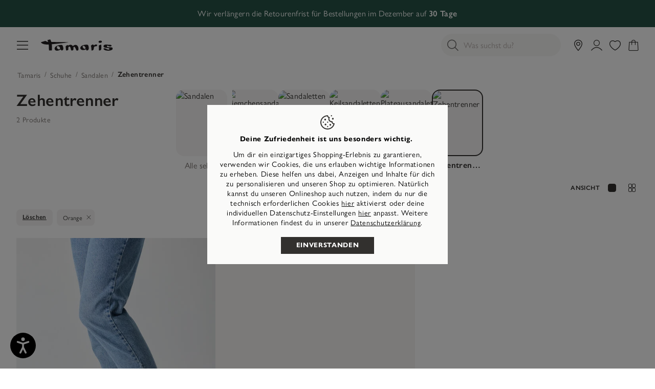

--- FILE ---
content_type: text/html;charset=UTF-8
request_url: https://tamaris.com/de-AT/zehentrenner/
body_size: 67865
content:
<!doctype html>
<html lang="de-AT">
<head>














































































































































<meta charset="UTF-8">
<meta name="viewport" content="width=device-width, initial-scale=1, maximum-scale=1">




<title>
Zehentrenner für Damen online kaufen - Tamaris
</title>

<link rel="icon" href="/on/demandware.static/Sites-AT-Site/-/default/dwa02da047/images/favicons/favicon-tamaris.ico" type="image/x-icon" />
<link rel="apple-touch-icon" href="/on/demandware.static/Sites-AT-Site/-/default/dw1a6d8023/images/favicons/favicon-32-tamaris.png"/>
<link rel="apple-touch-icon" sizes="76x76" href="/on/demandware.static/Sites-AT-Site/-/default/dw17344b61/images/favicons/favicon-76-tamaris.png"/>
<link rel="apple-touch-icon" sizes="120x120" href="/on/demandware.static/Sites-AT-Site/-/default/dwd77db2d0/images/favicons/favicon-120-tamaris.png"/>
<link rel="apple-touch-icon" sizes="152x152" href="/on/demandware.static/Sites-AT-Site/-/default/dwef774c49/images/favicons/favicon-152-tamaris.png"/>
<link rel="apple-touch-icon" sizes="180x180" href="/on/demandware.static/Sites-AT-Site/-/default/dw5d9da683/images/favicons/favicon-180-tamaris.png"/>



<link rel="preconnect" as="style" href="https://use.typekit.net/vyv2ibx.css" />
<link rel="stylesheet" href="https://use.typekit.net/vyv2ibx.css" />

<link rel="stylesheet" href="/on/demandware.static/Sites-AT-Site/-/de_AT/v1765891451536/generated/css/common-tamaris.css" />
<link rel="stylesheet" href="/on/demandware.static/Sites-AT-Site/-/de_AT/v1765891451536/generated/css/header-tamaris.css" />
<link rel="stylesheet" href="/on/demandware.static/Sites-AT-Site/-/de_AT/v1765891451536/generated/css/global-tamaris.css" />




<script>
window.ControllerAction = "Category-Show";
window.ABTestSegments = {};
</script>
<script type="text/javascript" data-category="2" src="//try.abtasty.com/1eb7753d0362f1b5e8fb19b146c7be58.js"></script>


<link rel="preload" href="/on/demandware.static/Sites-AT-Site/-/de_AT/v1765891451536/generated/css/footer-tamaris.css" as="style" onload="this.onload=null;this.rel='stylesheet'" />
<noscript><link rel="stylesheet" href="/on/demandware.static/Sites-AT-Site/-/de_AT/v1765891451536/generated/css/footer-tamaris.css" /></noscript>








<link rel="preload" href="/on/demandware.static/Sites-AT-Site/-/de_AT/v1765891451536/generated/css/product-tamaris.css" as="style" onload="this.onload=null;this.rel='stylesheet'" />
<noscript><link rel="stylesheet" href="/on/demandware.static/Sites-AT-Site/-/de_AT/v1765891451536/generated/css/product-tamaris.css" /></noscript>



<link rel="stylesheet" href="/on/demandware.static/Sites-AT-Site/-/de_AT/v1765891451536/generated/css/search-tamaris.css" />





























































































































































<meta name="google-site-verification" content="A5VSs4SPCp9c8MlQLajMZtSVSBX2hk7FINs6i5boNT8" />





<meta name="description" content="Entdecke Zehentrenner f&uuml;r Damen von Tamaris ✓ Gro&szlig;e Auswahl ✓ Kauf auf Rechnung ✓ Kostenloser R&uuml;ckversand ➤ Jetzt bei Tamaris shoppen!">


<meta name="og:description" content="Entdecke Zehentrenner f&uuml;r Damen von Tamaris ✓ Gro&szlig;e Auswahl ✓ Kauf auf Rechnung ✓ Kostenloser R&uuml;ckversand ➤ Jetzt bei Tamaris shoppen!">






<meta name="og:title" content="Zehentrenner f&uuml;r Damen online kaufen - Tamaris"/>





















<link rel="alternate" hreflang="de-at" href="https://tamaris.com/de-AT/zehentrenner/" />











<link rel="alternate" hreflang="nl-be" href="https://tamaris.com/nl-BE/teenslippers-2/" />









<link rel="alternate" hreflang="fr-be" href="https://tamaris.com/fr-BE/tongs-2/" />











<link rel="alternate" hreflang="en-bg" href="https://tamaris.com/en-BG/toe-post-sandals/" />











<link rel="alternate" hreflang="x-default" href="https://tamaris.com/en/toe-post-sandals-1/" />









<link rel="alternate" hreflang="fr" href="https://tamaris.com/fr/tongs-1/" />













<link rel="alternate" hreflang="fr-ch" href="https://tamaris.com/fr-CH/tongs-2/" />









<link rel="alternate" hreflang="de-ch" href="https://tamaris.com/de-CH/zehentrenner/" />









<link rel="alternate" hreflang="it-ch" href="https://tamaris.com/it-CH/infradito-2/" />











<link rel="alternate" hreflang="cs-cz" href="https://tamaris.com/cs-CZ/zabky-2/" />











<link rel="alternate" hreflang="de-de" href="https://tamaris.com/de-DE/zehentrenner/" />











<link rel="alternate" hreflang="en-gb" href="https://tamaris.com/en-GB/toe-post-sandals/" />











<link rel="alternate" hreflang="da-dk" href="https://tamaris.com/da-DK/toe-post-sandals/" />











<link rel="alternate" hreflang="en-ee" href="https://tamaris.com/en-EE/toe-post-sandals/" />











<link rel="alternate" hreflang="en-es" href="https://tamaris.com/en-ES/toe-post-sandals/" />











<link rel="alternate" hreflang="en-fi" href="https://tamaris.com/en-FI/toe-post-sandals/" />











<link rel="alternate" hreflang="fr-fr" href="https://tamaris.com/fr-FR/tongs-2/" />











<link rel="alternate" hreflang="el-gr" href="https://tamaris.com/el-GR/sagionares-2/" />











<link rel="alternate" hreflang="en-hr" href="https://tamaris.com/en-HR/toe-post-sandals/" />











<link rel="alternate" hreflang="en-hu" href="https://tamaris.com/en-HU/toe-post-sandals/" />











<link rel="alternate" hreflang="en-ie" href="https://tamaris.com/en-IE/toe-post-sandals/" />















<link rel="alternate" hreflang="it-it" href="https://tamaris.com/it-IT/infradito-2/" />













<link rel="alternate" hreflang="en-lt" href="https://tamaris.com/en-LT/toe-post-sandals/" />











<link rel="alternate" hreflang="fr-lu" href="https://tamaris.com/fr-LU/tongs-2/" />









<link rel="alternate" hreflang="de-lu" href="https://tamaris.com/de-LU/zehentrenner/" />











<link rel="alternate" hreflang="en-lv" href="https://tamaris.com/en-LV/toe-post-sandals/" />











<link rel="alternate" hreflang="nl-nl" href="https://tamaris.com/nl-NL/teenslippers-2/" />











<link rel="alternate" hreflang="pl-pl" href="https://tamaris.com/pl-PL/japonki-2/" />











<link rel="alternate" hreflang="en-pt" href="https://tamaris.com/en-PT/toe-post-sandals/" />











<link rel="alternate" hreflang="sv-se" href="https://tamaris.com/sv-SE/toe-post-sandals/" />









<link rel="alternate" hreflang="en-se" href="https://tamaris.com/en-ES/toe-post-sandals/" />











<link rel="alternate" hreflang="en-si" href="https://tamaris.com/en-SI/toe-post-sandals/" />











<link rel="alternate" hreflang="en-sk" href="https://tamaris.com/en-SK/toe-post-sandals/" />












<script>


(function(){
window.Resources = {"NO_THANKS":"global.nothanks","ARE_YOU_HUMAN":"Are you a human?","ARE_YOU_HUMAN_CONFIRM":"Confirm","ADD_TO_CART":"In den Warenkorb","SOLD_OUT":"Ausverkauftes Produkt","ONLY_LEFT":"1 Paar übrig","LOW_STOCK":"Wenig vorhanden","NOTIFY_ME":"Benachrichtigen lassen","NOTIFY_ME_SHORT":"Informiere mich","WISHLIST_ADD":"Meiner Wunschliste hinzufügen","WISHLIST_REMOVE":"Von meiner Wunschliste entfernen","ERROR_TECHNICAL":"Leider ist ein technisches Problem aufgetreten. Bitte versuche es später erneut.","SIZES":{"XS":"Extra Small","S":"Small","M":"Medium","L":"Large","XL":"Extra Large"},"SORTED_SIZES":"2XS,XXS,XS,S,M,L,XL,XXL,2XL,70,75,80,85,90,95,100,105,110,115,120,125,130,135,140,145,150,155","INPUT_CALF_SIZE":"Bitte gib zuerst deine gemessene Wadenbreite ein, um deine Schaftgröße zu erhalten","MORE_SIZES":"Sizes","SIZE":"Größe","PLAY_VIDEO":"Video abspielen","PAUSE_VIDEO":"Video pausieren","HIDE_PASSWORD":"Passwort ausblenden","SHOW_PASSWORD":"Passwort anzeigen","ADDRESS_BLACKLISTED_ERROR":"Leider können wir an die von dir angegebene Adresse nicht liefern.","ADDRESS_FORM_INVALID_ERROR":"Das Adressformular enthält ungültige Daten.","RESERVATION_CART":"Deine Auswahl ist für 15 Minuten für dich reserviert","RESERVATION_CART_END_TIME":"Deine Auswahl wird bis {0}:{1}Uhr für dich reserviert. Klicke auf \"Zur Kasse\", um fortzufahren und deinen Kauf abzuschließen.","RESERVATION_EXPIRED":"Reservierung abgelaufen","RESERVATION_CHECKOUT":"Artikel für {0} reserviert","MONDAY":"Montag","TUESDAY":"Dienstag","WEDNESDAY":"Mittwoch","THURSDAY":"Donnerstag","FRIDAY":"Freitag","SATURDAY":"Samstag","SUNDAY":"Sonntag","PACKSTATION_NOT_FOUND":"Bitte ändere den Wert und versuche es erneut","CLOSING_PERIODS_INFO":"Closed for the following periods:","LOCATION_PERMISSION":"Wir können deinen Standort nicht finden. Bitte überprüfe, ob die Standortberechtigungen aktiviert sind.","BONUS_PRODUCT":"product.bonusproduct","BONUS_PRODUCTS":"product.bonusproducts","SELECT_BONUS_PRODUCTS":"Select bonus products","BONUS_PRODUCT_TOOMANY":"product.bonusproductstoomany","SIMPLE_SEARCH":"Was suchst du?","CURRENCY_SYMBOL":"€","SERVER_ERROR":"An error occured. Please refresh the page and try again.","BAD_RESPONSE":"global.badresponse","INVALID_CONFIRMPASSWORD":"Deine Eingaben stimmen nicht überein.","INVALID_POSTAL":{"DE":"Bitte gib eine gültige Postleitzahl ein, die aus 5 Ziffern besteht, z. B. 32758.","AT":"Bitte gib eine gültige Postleitzahl ein, die aus 4 Ziffern besteht, z. B. 2380.","FR":"Bitte gib eine gültige Postleitzahl ein, die aus 5 Ziffern besteht, z. B. 32758.","BE":"Bitte gib eine gültige Postleitzahl ein, die aus 4 Ziffern besteht, z. B. 2380.","NL":"Bitte gib eine gültige Postleitzahl ein, die aus 4 obligatorischen Ziffern, gefolgt von einem optionalen Leerzeichen und 2 obligatorischen Buchstaben besteht, wie z. B. 1008 DG.","LU":"Bitte gib eine gültige Postleitzahl ein, die aus 4 Ziffern besteht, z. B. 2380.","FI":"Bitte gib eine gültige Postleitzahl ein, die aus 5 Ziffern besteht, z. B. 32758.","IT":"Bitte gib eine gültige Postleitzahl ein, die aus 5 Ziffern besteht, z. B. 32758.","PT":"Bitte gib eine gültige Postleitzahl ein, die aus 4 obligatorischen Ziffern besteht, auf die optional ein Bindestrich und weitere 3 Ziffern folgen können, z. B. 1405-043.","ES":"Bitte gib eine gültige Postleitzahl ein, die aus 5 Ziffern besteht, z. B. 32758.","GR":"Bitte gib eine gültige Postleitzahl ein, die aus 5 Ziffern besteht, z. B. 32758.","SK":"Bitte gib eine gültige Postleitzahl ein, die aus 5 Ziffern besteht, z. B. 32758.","SI":"Bitte gib eine gültige Postleitzahl ein, die aus 4 Ziffern besteht, z. B. 2380.","EE":"Bitte gib eine gültige Postleitzahl ein, die aus 5 Ziffern besteht, z. B. 32758.","LV":"Bitte gib eine gültige Postleitzahl ein, die aus 4 Ziffern besteht, z. B. 2380.","LT":"Bitte gib eine gültige Postleitzahl ein, die aus 5 Ziffern besteht, z. B. 32758.","HU":"Bitte gib eine gültige Postleitzahl ein, die aus 4 Ziffern besteht, z. B. 2380.","HR":"Bitte gib eine gültige Postleitzahl ein, die aus 5 Ziffern besteht, z. B. 32758.","PL":"Bitte gib eine gültige Postleitzahl ein, die aus 2 Ziffern, gefolgt von einem Bindestrich und 3 weiteren Ziffern besteht.","CZ":"Bitte gib eine gültige Postleitzahl ein: Sie besteht aus drei obligatorischen Ziffern, gefolgt von einem optionalen Leerzeichen und zwei obligatorischen Ziffern, zum Beispiel 080 01.","SE":"Bitte gib eine gültige Postleitzahl ein, die aus 5 Ziffern besteht, z. B. 32758.","DK":"Bitte gib eine gültige Postleitzahl ein, die aus 4 Ziffern besteht, z. B. 2380.","BG":"Bitte gib eine gültige Postleitzahl ein, die aus 4 Ziffern besteht, z. B. 2380.","CH":"Bitte gib eine gültige Postleitzahl ein, die aus 4 Ziffern besteht, z. B. 2380."},"INVALID_POSTNUMBER":"Die eingegebene Postnummer ist ungültig.","INVALID_PHONE":"Bitte gib eine gültige Telefonnummer ein, die aus Ziffern besteht. Die Ländervorwahl ist optional (+{0} oder 00{0}).","INVALID_SHOESIZE":"Bitte gib eine gültige Schuhgröße an.","COMPARE_CONFIRMATION":"productcomparewidget.maxproducts","COMPARE_REMOVE_FAIL":"productcomparewidget.removefail","COMPARE_ADD_FAIL":"productcomparewidget.addfail","GIFT_CERT_AMOUNT_INVALID":"giftcert.amountvalueerror","GIFTCARD_INVALID":"Please enter valid giftcard credentials","GIFTCARD_PREPAYMENT_RESTRICTION":"Leider kann die Tamaris Geschenkkarte nicht mit der Zahlart Vorkasse kombiniert werden. Bitte wähle eine andere Zahlart, um den Kauf abzuschließen.","GIFTCARD_PREPAYMENT_RESTRICTION_APPLEPAY":"Leider kann die Tamaris Geschenkkarte nicht mit der Zahlart ApplePay kombiniert werden. Bitte wähle eine andere Zahlart, um den Kauf abzuschließen.","GIFTCARD_ERROR_GENERAL":"Bitte überprüfe deinen Geschenkkarten-Code oder PIN auf mögliche Tippfehler.","GIFTCARD_ERROR_EXPIRED":"Deine Geschenkkarte ist leider abgelaufen.","GIFTCARD_ERROR_NO_BALANCE":"Die Geschenkkarte enthält kein Guthaben mehr. Bitte verwende eine andere Geschenkkarte.","GIFTCARD_ERROR_PRODUCT_NOT_PAYABLE":"Die besondere Zusammenarbeit mit der Lebenshilfe Detmold führt dazu, dass der Wanderstab nicht mit einer Geschenkkarte bezahlt werden kann.","COUPON_INVALID":"Es scheint, als möchtest du eine Geschenkkarte einlösen. Deine Tamaris Geschenkkarte kannst du auf der Zahlarten-Seite im Bezahlprozess einlösen.","GIFTCARD_UNAVAILABLE":"Service unavailable","INVALID_OWNER":"billing.ownerparseerror","BIRTHDAY_INVALID":"Dein Geburtsdatum ist ungültig.","BIRTHDAY_REQUIRED":"Um die Bonitätsprüfung durchzuführen, benötigen wir dein Geburtsdatum.","COUPON_CODE_MISSING":"Bitte gib einen Gutschein-Code ein.","COOKIES_DISABLED":"Your browser is currently not set to accept cookies. Please turn this functionality on or check if you have another program set to block cookies.","CHAR_LIMIT_MSG":"character.limit","SERVER_CONNECTION_ERROR":"Server connection failed!","IN_STOCK_DATE":"Verfügbar - Lieferzeit {0}-{1} Tage","ITEM_STATUS_NOTAVAILABLE":"Aktuell nicht verfügbar","STORE_NEAR_YOU":"What's available at a store near you","SELECT_STORE":"storelist.lightbox.selectstore","SELECTED_STORE":"storelist.lightbox.selectedstore","PREFERRED_STORE":"storelist.lightbox.preferredstore","ENTER_ZIP":"storelist.lightbox.enterzip","INVALID_ZIP":"storelist.lightbox.invalidpostalcode","SEARCH":"global.search","CHANGE_LOCATION":"storelist.lightbox.changelocation","CONTINUE":"Weiter","SEE_MORE":"storelist.lightbox.seemore","SEE_LESS":"storelist.lightbox.seeless","TLS_WARNING":"global.browsertoolscheck.tls","STORELOCATOR_ROUTE":"Route anzeigen","LOCATION_UNAVAILABLE":"Standort nicht verfügbar","STORELOCATOR_NO_RESULTS":"Wir konnten leider keinen Store in deiner Nähe finden. Bitte ändere deine Suche.","ADD_FAVOURITE_STORE":"Store auswählen","VALIDATE_CVN":"Bitte gib den Sicherheitscode ein. Er befindet sich auf der Rückseite der Kreditkarte (3 Ziffern).","VALIDATE_REQUIRED":"Das ist ein Pflichtfeld.","VALIDATE_REMOTE":"Bitte korrigiere dieses Feld.","VALIDATE_EMAIL":"Ups.. das hat leider nicht geklappt - bitte überprüfe deine E-Mail-Adresse oder probiere eine andere.","VALIDATE_URL":"Bitte gib eine gültige URL ein.","VALIDATE_DATE":"Bitte gib ein gültiges Datum ein.","VALIDATE_CARD_EXPIRATION_DATE":"Bitte gib ein gültiges Ablaufdatum ein (MM/JJ) wie 01/27.","VALIDATE_DATEISO":"Bitte gib ein gültiges Datum ein (ISO).","VALIDATE_DATE_RANGE":"Bitte gib ein gültiges Datum (maximal 5 Jahre in der Vergangenheit, kein Datum in der Zukunft) ein.","VALIDATE_NUMBER":"Bitte gib eine gültige Zahl ein.","VALIDATE_DIGITS":"Bitte gib nur Zahlen ein.","VALIDATE_CREDITCARD":"Bitte gib eine gültige Kreditkartennummer ein.","VALIDATE_EQUALTO":"Bitte gib den gleichen Wert nochmal ein.","VALIDATE_MAXLENGTH":"Bitte gib höchstens {0} Zeichen ein.","VALIDATE_MINLENGTH":"Bitte gib mindestens {0} Zeichen ein.","VALIDATE_MINLENGTH_DEFAULT":"Bitte gib mindestens 2 Zeichen ein.","VALIDATE_RANGELENGTH":"Bitte gib zwischen {0} und {1} Zeichen ein.","VALIDATE_RANGE":"Bitte gib einen Wert zwischen {0} und {1} ein.","VALIDATE_MAX":"Bitte gib höchstens {0} Zeichen ein.","VALIDATE_MIN":"Bitte gib mindestens {0} oder mehr Zeichen ein.","VALIDATE_PASSWORD_CONSTRAINTS":"Das Passwort muss Buchstaben enthalten und mindestens 8 Zeichen lang sein.","VALIDATE_LEGAL_AGE":"Du must mindestens 18 Jahre alt sein, um mit Kauf auf Rechnung fortfahren zu können. Bitte wähle eine andere Zahlungsmethode.","VALIDATE_INVOICE_BIRTHDAY_REQUIRED":"Bitte gib dein Geburtsdatum an (tt.mm.jjjj). Um mit Kauf auf Rechnung fortzufahren, musst du mindestens 18 Jahre alt sein.","VALIDATE_INVOICE_BIRTHDAY_INVALID":"Bitte gib ein gültiges Geburtsdatum ein nach dem Format: tt.mm.jjjj wie zum Beispiel 01.01.1990.","VALIDATE_GC_PIN":"Bitte gib deinen 3- oder 4-stelligen PIN ein. Er befindet sich auf der Rückseite deiner Geschenkkarte.","PWA_LOAD_ANIMATION":"/on/demandware.static/Sites-AT-Site/-/default/dw8f3ef6b5/images/icons/pwa_load_animation.svg","CART_FREE_SHIPPING":"Gratis","CART_ITEM_REMOVED":"Produkt gelöscht","CART_ITEM_MOVED_TO_WISHLIST":"Zur Wunschliste hinzugefügt","LOGIN_ERROR":"Ups...die eingegebene E-Mail-Adresse oder das Passwort sind nicht korrekt. Bitte überprüfe diese.","LOGIN_ERROR_GENERIC":"Beim Anmelden ist ein Fehler aufgetreten. Bitte aktualisieren Sie die Seite und versuchen Sie es erneut.","RETAIL_PRICE":"UVP:","FREE":"Gratis","FROM":"ab","STORELOCATOR_NEAREST_DISTANCE":"Dieser Artikel ist {0} entfernt","NEWSLETTER_UNSUBBED":"Du hast dich erfolgreich vom Newsletter abgemeldet.","ORDERS_AND_MORE":"und {0} weitere","ITEMS_IN_WISHLIST":"{0} Artikel auf deiner Wunschliste","WISHLIST_SHARE":"Hi! Ich habe eine Wunschliste bei Tamaris, schau sie dir hier an:","WISHLIST_COPY_LINK":"Link kopieren","VOUCHER_EXPIRES_NOTIFICATION":"Aufgepasst! Du hast einen persönlichen Gutschein, der bald abläuft. <a href=\"{0}\" class=\"invert-decoration\">Schau ihn dir an</a>.","EVENT_SHARE_TEXT":"Hallo! Es gibt ein exklusives Tamaris Shopping-Event. Nicht verpassen {0}","EVENT_SHARE_TEXT_SUBJECT":"Verpasse nicht das nächste Tamaris Shopping Event","NOTIFICATIONS":{"DATA_DOWNLOAD_STARTED":"Herunterladen der Daten gestartet","DATA_CLEARED":"Daten erfolgreich gelöscht","SUBSCRIBED":"Du hast Benachrichtigungen abonniert","UNSUBSCRIBED":"Du hast Benachrichtigungen deabonniert","INIT_ERROR":"Es ist ein Fehler aufgetreten. Bitte versuche es erneut.","ACCOUNT_DELETED":"Dein Konto wurde erfolgreich gelöscht","LOGIN_ERROR":"Dein Zugangslink ist abgelaufen. Bitte fordere einen neuen Link an oder verwende dein Passwort, um dich einzuloggen.","BONUS_PRODUCT_ADDED":"Produkt zum Warenkorb hinzugefügt!","CART_DELIVERY_HINT":"Lieferung ca. 1-3 Tage","CART_DELIVERY_PRICE_HINT":"Versand nur 0,95€","CART_RETURNS_HINT":"Kostenlose Retoure innerhalb von 14 Tagen","CART_SATISFACTION_HINT":"92% zufriedene Kundenbewertungen"},"ATTACH_FILES":"Füge eine Bild des Schadens an","FILES_UPLOADED":"{0} hochgeladene Dateien","DAY":"Tage","DAYS":"Tage","HOUR":"Stunde","HOURS":"Stunden","MINUTE":"Minute","MINUTES":"Minuten","SECOND":"Sekunde","SECONDS":"Sekunden","SHOW_MORE":"Mehr anzeigen","SELECT_SIZE":"Wähle deine Größe","LOYALTY_REGISTRATION_GREETING":"Willkommen","LOYALTY_REGISTRATION_DESCRIPTION":"Du bist jetzt Teil unseres Treueprogramms! Beginne damit, Punkte zu sammeln, Abzeichen freizuschalten und exklusive Belohnungen bei jeder Aktion zu genießen.","IN_STOCK":"Verfügbar","PREORDER":"Preorder all","REMAIN_PREORDER":"Preorder remaining","BACKORDER":"Backorder all","REMAIN_BACKORDER":"Remaining backorder","NOT_AVAILABLE":"Aktuell nicht verfügbar","REMAIN_NOT_AVAILABLE":"Aktuell überschreitet die ausgewählte Menge den Lagerbestand. Bitte passe die Menge an."};
window.Urls = {"emarsysRecommender":"/on/demandware.store/Sites-AT-Site/de_AT/EmarsysRecommender-IncludeCarousel","applyGiftcard":"https://tamaris.com/on/demandware.store/Sites-AT-Site/de_AT/Giftcard-ApplyGiftcard","removeGiftcard":"https://tamaris.com/on/demandware.store/Sites-AT-Site/de_AT/Giftcard-RemoveGiftcard","captchaGet":"https://tamaris.com/on/demandware.store/Sites-AT-Site/de_AT/Captcha-Get","currencyCheck":"https://tamaris.com/on/demandware.store/Sites-AT-Site/de_AT/Currency-CheckSessionCurrency","addGiftCert":"/on/demandware.store/Sites-AT-Site/de_AT/GiftCert-Purchase","minicartGC":"/on/demandware.store/Sites-AT-Site/de_AT/GiftCert-ShowMiniCart","paymentsList":"https://tamaris.com/de-AT/meine-zahlungsarten/","addAdditionalPayment":"https://tamaris.com/on/demandware.store/Sites-AT-Site/de_AT/PaymentInstruments-AddPayment","addressesList":"https://tamaris.com/de-AT/meine-adressen/","getBonusProducts":"/on/demandware.store/Sites-AT-Site/de_AT/Product-GetBonusProducts","addBonusProduct":"/on/demandware.store/Sites-AT-Site/de_AT/Cart-AddBonusProduct","getSetItem":"/on/demandware.store/Sites-AT-Site/de_AT/Product-GetSetItem","getAvailability":"/on/demandware.store/Sites-AT-Site/de_AT/Product-GetAvailability","getBloomreachRecommendations":"https://tamaris.com/on/demandware.store/Sites-AT-Site/de_AT/Bloomreach-GetProductRecommendations","recommendationEvent":"https://tamaris.com/on/demandware.store/Sites-AT-Site/de_AT/Bloomreach-RecommendationEvent","searchsuggest":"/on/demandware.store/Sites-AT-Site/de_AT/Search-GetSuggestions","getRefinedByURL":"/on/demandware.store/Sites-AT-Site/de_AT/Search-GetRefinedByURL","billingSelectCC":"https://tamaris.com/on/demandware.store/Sites-AT-Site/de_AT/COBilling-SelectCreditCard","selectPaymentMethod":"https://tamaris.com/on/demandware.store/Sites-AT-Site/de_AT/COBilling-SelectPaymentMethod","shippingMethodsList":"https://tamaris.com/on/demandware.store/Sites-AT-Site/de_AT/COShipping-UpdateShippingMethodList","selectShippingMethodsList":"https://tamaris.com/on/demandware.store/Sites-AT-Site/de_AT/COShipping-SelectShippingMethod","compareShow":"/on/demandware.store/Sites-AT-Site/de_AT/Compare-Show","compareAdd":"/on/demandware.store/Sites-AT-Site/de_AT/Compare-AddProduct","compareRemove":"/on/demandware.store/Sites-AT-Site/de_AT/Compare-RemoveProduct","updateNewsletterSource":"https://tamaris.com/on/demandware.store/Sites-AT-Site/de_AT/Home-NewsletterTeaser?action=update&source_cookie=be662c826df2123d78657da062456eea&customer_group=Everyone","giftCardCheckBalance":"https://tamaris.com/on/demandware.store/Sites-AT-Site/de_AT/COBilling-GetGiftCertificateBalance","redeemGiftCert":"https://tamaris.com/on/demandware.store/Sites-AT-Site/de_AT/COBilling-RedeemGiftCertificateJson","addCoupon":"https://tamaris.com/on/demandware.store/Sites-AT-Site/de_AT/Cart-AddCouponJson","storesInventory":"/on/demandware.store/Sites-AT-Site/de_AT/StoreInventory-Inventory","setPreferredStore":"/on/demandware.store/Sites-AT-Site/de_AT/StoreInventory-SetPreferredStore","setStorePickup":"/on/demandware.store/Sites-AT-Site/de_AT/StoreInventory-SetStore","setZipCode":"/on/demandware.store/Sites-AT-Site/de_AT/StoreInventory-SetZipCode","storeForm":"/on/demandware.store/Sites-AT-Site/de_AT/Stores-AvailableCheckForm","setSessionCurrency":"/on/demandware.store/Sites-AT-Site/de_AT/Currency-SetSessionCurrency","rateLimiterReset":"/on/demandware.store/Sites-AT-Site/de_AT/RateLimiter-HideCaptcha","validateAddress":"https://tamaris.com/de-AT/address-validate/","findDhlPackstations":"https://tamaris.com/on/demandware.store/Sites-AT-Site/de_AT/DHL-FindPackstations","findSevenSendersPackstations":"https://tamaris.com/on/demandware.store/Sites-AT-Site/de_AT/SevenSenders-FindPackstations","findPostNordPackstations":"https://tamaris.com/on/demandware.store/Sites-AT-Site/de_AT/PostNord-FindPackstations","addToWaitlist":"/on/demandware.store/Sites-AT-Site/de_AT/Product-AddToWaitlist","wishlistGetProductIDsJSON":"/on/demandware.store/Sites-AT-Site/de_AT/Wishlist-GetProductIDsJSON","findStores":"/on/demandware.store/Sites-AT-Site/de_AT/Stores-FindStores?format=ajax","findNearestStore":"/on/demandware.store/Sites-AT-Site/de_AT/Stores-FindNearestStore?format=ajax","getClickAndCollectEligible":"/on/demandware.store/Sites-AT-Site/de_AT/Stores-GetClickAndCollectEligible","countryRedirect":"/on/demandware.store/Sites-AT-Site/de_AT/Home-CountryRedirect","consentTracking":"/on/demandware.store/Sites-AT-Site/de_AT/Home-ConsentTracking","searchEAN":"/on/demandware.store/Sites-AT-Site/de_AT/Search-SearchEAN","pwaAppleHint":"/on/demandware.store/Sites-AT-Site/de_AT/ProgressiveWebApp-AppleServiceWorkerHint","mobileState":"/on/demandware.store/Sites-AT-Site/de_AT/ProgressiveWebApp-MobileState","zoomPlusTamaris":"/on/demandware.static/Sites-AT-Site/-/default/dw1cfac364/images/icons/zoom.cur","notificationUserDetails":"/on/demandware.store/Sites-AT-Site/de_AT/WonderPush-UpdateInstallationDetails","cartLayerLoad":"https://tamaris.com/on/demandware.store/Sites-AT-Site/de_AT/CartLayer-Load","deleteProduct":"https://tamaris.com/on/demandware.store/Sites-AT-Site/de_AT/CartLayer-DeleteProduct","deleteGiftcard":"https://tamaris.com/on/demandware.store/Sites-AT-Site/de_AT/CartLayer-DeleteGiftcard","updateQuantity":"https://tamaris.com/on/demandware.store/Sites-AT-Site/de_AT/CartLayer-UpdateQuantity","deleteCoupon":"https://tamaris.com/on/demandware.store/Sites-AT-Site/de_AT/CartLayer-DeleteCoupon","addProductCartLayer":"https://tamaris.com/on/demandware.store/Sites-AT-Site/de_AT/CartLayer-AddProduct","addToWishlist":"https://tamaris.com/on/demandware.store/Sites-AT-Site/de_AT/CartLayer-AddToWishlist","wishlistShow":"https://tamaris.com/de-AT/meine-wunschliste/","addToWishlistJSON":"https://tamaris.com/on/demandware.store/Sites-AT-Site/de_AT/Wishlist-AddAjax","removeFromWishlistJSON":"https://tamaris.com/on/demandware.store/Sites-AT-Site/de_AT/Wishlist-Remove","getWishlistInfo":"https://tamaris.com/on/demandware.store/Sites-AT-Site/de_AT/Wishlist-GetWishlistInfo","setVisibility":"https://tamaris.com/on/demandware.store/Sites-AT-Site/de_AT/Wishlist-SetVisibility","getOtherColors":"https://tamaris.com/on/demandware.store/Sites-AT-Site/de_AT/CartLayer-GetOtherColors","getRecommendations":"https://tamaris.com/on/demandware.store/Sites-AT-Site/de_AT/CartLayer-GetRecommendations","getProductsAsRecommendations":"https://tamaris.com/on/demandware.store/Sites-AT-Site/de_AT/CartLayer-GetProductsAsRecommendations","initCartWithProducts":"https://tamaris.com/on/demandware.store/Sites-AT-Site/de_AT/CartLayer-InitCartWithProducts","getQuickBuy":"https://tamaris.com/on/demandware.store/Sites-AT-Site/de_AT/Product-GetQuickBuy","getWishlistCounters":"https://tamaris.com/on/demandware.store/Sites-AT-Site/de_AT/Product-GetWishlistCounters","myAccount":"https://tamaris.com/de-AT/mein-konto/","checkoutAddressPage":"https://tamaris.com/de-AT/adresse/","getAllLineItemData":"https://tamaris.com/on/demandware.store/Sites-AT-Site/de_AT/CartLayer-GetAllLineItemData","editProfilePage":"https://tamaris.com/de-AT/profildaten-aendern/","includeCartLayer":"https://tamaris.com/on/demandware.store/Sites-AT-Site/de_AT/Home-IncludeCartLayer","includeLoginContainers":"https://tamaris.com/on/demandware.store/Sites-AT-Site/de_AT/Home-IncludeLoginContainers","checkoutSummary":"https://tamaris.com/de-AT/checkout-summary/","includeHeaderCustomerInfo":"https://tamaris.com/on/demandware.store/Sites-AT-Site/de_AT/Home-IncludeHeaderCustomerInfo","vouchersList":"https://tamaris.com/on/demandware.store/Sites-AT-Site/de_AT/Vouchers-Show","vouchersStatus":"https://tamaris.com/on/demandware.store/Sites-AT-Site/de_AT/Vouchers-Status","accountAbtests":"https://tamaris.com/on/demandware.store/Sites-AT-Site/de_AT/Account-AbTests","livePageStatus":"https://tamaris.com/on/demandware.store/Sites-AT-Site/de_AT/LivePage-Status","getEkomiRating":"https://tamaris.com/on/demandware.store/Sites-AT-Site/de_AT/Ekomi-GetRating","getEkomiReviews":"https://tamaris.com/on/demandware.store/Sites-AT-Site/de_AT/Ekomi-GetReviews","getVariationContentAsset":"/on/demandware.store/Sites-AT-Site/de_AT/Product-GetVariationContentAssetInformation","openAdventCalendarDoor":"https://tamaris.com/on/demandware.store/Sites-AT-Site/de_AT/AdventCalendar-OpenDoor","getPrefillCouponResponse":"https://tamaris.com/on/demandware.store/Sites-AT-Site/de_AT/CartLayer-GetPrefillCouponResponse","getCategoriesHolderProducts":"https://tamaris.com/on/demandware.store/Sites-AT-Site/de_AT/Cart-GetCategoriesHolderProducts","clearRecentSearchTerms":"https://tamaris.com/on/demandware.store/Sites-AT-Site/de_AT/Search-ClearRecentSearches","addBonusProductToCart":"https://tamaris.com/on/demandware.store/Sites-AT-Site/de_AT/CartLayer-AddBonusProduct","masonryJs":"/on/demandware.static/Sites-AT-Site/-/de_AT/v1765891451536/lib/masonry.pkgd.min.js","getProductSizes":"https://tamaris.com/on/demandware.store/Sites-AT-Site/de_AT/Product-GetProductSizes","getPdpInfoModule":"/on/demandware.store/Sites-AT-Site/de_AT/Product-IncludeProductInfoCarousel","getPDPRecommendations":"https://tamaris.com/on/demandware.store/Sites-AT-Site/de_AT/Product-GetPDPRecommendations","loadTileBatch":"https://tamaris.com/on/demandware.store/Sites-AT-Site/de_AT/Product-LoadTileBatch","isOrderPlaced":"https://tamaris.com/on/demandware.store/Sites-AT-Site/de_AT/Dropshipment-IsOrderPlaced","dropshipmentHomepage":"https://tamaris.com/on/demandware.store/Sites-AT-Site/de_AT/Dropshipment-ShowHome?page=products","dropshipmentShowOrderSummary":"https://tamaris.com/on/demandware.store/Sites-AT-Site/de_AT/Dropshipment-ShowOrderSummary","dropshipmentPrintOrderSummary":"https://tamaris.com/on/demandware.store/Sites-AT-Site/de_AT/Dropshipment-PrintOrderSummary","dropshipmentResendPaymentLink":"https://tamaris.com/on/demandware.store/Sites-AT-Site/de_AT/Dropshipment-ResendPaymentLink","dropshipmentMarkOrderAsPickedUp":"https://tamaris.com/on/demandware.store/Sites-AT-Site/de_AT/Dropshipment-MarkOrderAsPickedUp","dropshipmentCancelPayment":"https://tamaris.com/on/demandware.store/Sites-AT-Site/de_AT/Dropshipment-CancelPayment","dropshipmentCheckLocale":"https://tamaris.com/on/demandware.store/Sites-AT-Site/de_AT/Dropshipment-CheckLocale","setFavouriteStore":"https://tamaris.com/on/demandware.store/Sites-AT-Site/de_AT/Account-SetFavouriteStore","restoreCart":"https://tamaris.com/on/demandware.store/Sites-AT-Site/de_AT/CartLayer-RestoreCart","getContentfulEntries":"https://tamaris.com/on/demandware.store/Sites-AT-Site/de_AT/Contentful-GetContentfulEntries","LoyaltyHistory":"https://tamaris.com/on/demandware.store/Sites-AT-Site/de_AT/Account-RecentPoints","getLoyaltyCardData":"https://tamaris.com/on/demandware.store/Sites-AT-Site/de_AT/Loyalty-GetLoyaltyCardData","checkoutLoyaltyConfirmation":"https://tamaris.com/on/demandware.store/Sites-AT-Site/de_AT/Loyalty-CheckoutLoyaltyRegistrationConfirmation"};
window.SitePreferences = {"GIFTCARDS_PURCHASE_ENABLED":false,"LISTING_INFINITE_SCROLL":false,"SWITCH_ADDRESSVALIDATION":false,"GOOGLE_API_KEY":"AIzaSyATwqbdYkP1UMdjY8e0aJtP8SNLxRMSa8Y","RECAPTCHA_SITE_KEY":"6Le4HusZAAAAALKpP0P06zsisCsW9j5xDNvD8QMt","COOKIE_BARRIER_ENABLE":true,"ACTIVE_TRACKING_TOOLS":["TagCommander","Syte"],"ACTIVE_TRACKING_TOOLS_ALWAYS_ENABLED":["Amplitude"],"LANGUAGE":"de","LOCALE":"de_AT","COUNTRY":"AT","COUNTRY_NAME":"Österreich","CURRENCY":"EUR","IS_PRODUCTION":true,"TC_URLS":{"tamaris":"https://cdn.tagcommander.com/3330/","marcotozzi":"https://cdn.tagcommander.com/3471/","jana":"https://cdn.tagcommander.com/6019/","newd":"https://cdn.tagcommander.com/6068/","caprice":"https://cdn.tagcommander.com/6226/"},"ACTIVEEANS":["4000000000000-5000000000000"],"INCLUDE_MANIFEST":null,"APPLE_PWA_OVERLAY_DELAY":30,"SHOW_APPLE_PWA_OVERLAY":false,"PWA_SETUP_HIDE_TIME":1000,"PWA_SETUP_SHOW_INTERVAL":60,"WONDERPUSH_ENABLE":false,"WONDERPUSH_WEBKEY":null,"LIVEBUY_ENABLE":true,"NOTIFICATIONS_UPDATE_INTERVAL":10,"MAX_CART_QTY":10,"VOUCHERS_ENABLE":false,"CHATBOT_INACTIVITY_TIME":120,"CHATBOT_TRIGGER_LIMIT":3,"CHATBOT_GAME":"","CHATBOT_INTENT":"","CHATBOT_SILENT":false,"SYTE_API_URL":"https://cdn-api.syteapi.com/v1.1/","SYTE_INTERACTION_EVENTS_URL":"https://syteapi.com/et","SYTE_ACCOUNT_ID":"7953","SYTE_TOOLTIP_SHOW_COUNT":5,"SYTE_SIGNATURE":"5d776ba591739d0ce2792bec","SYTE_LANGS_CONFIG":{"de_AT":{"feed":"tamaris_at"}},"SYTE_CART_RECOS_ENABLE":false,"SYTE_PDP_RECOS_ENABLE":false,"NEWSLETTER_POPUP_PAGES":["product"],"ADVENT_CALENDAR_POPUP_PAGES":["product","storefront","search"],"TOOLTIPS_ENABLED":false,"SPECIFIC_TOOLTIPS_ENABLED":[],"PASSWORD_CONSTRAINTS_REGEX":"(?=^.{8,}$)(?=.*[a-zA-Z]).*$","COUPON_CODE_PREFILL":"LADIES15","NEW_QUICK_SHOP_RECO":true,"RETURNS_PORTAL_DOMAINS":"","INT_AREA_CODE":"43","IS_EMARSYS_RECOMMENDER_ENABLED":"","SESSION_CAPTURE_SAMPLE_RATE":0.1,"VIDEO_INDEX":false,"IS_LOYALTY":null,"LOYALTY_POPUP_PAGES":[],"EXCLUSIVE_SHIPPING":""};
window.BrandContext = {"active":true,"appName":"Tamaris","appNameShort":"Tamaris Online Shop","bloomreachRecosEnabled":true,"bunnyLibraryId":null,"bunnyPullZone":null,"categoryID":"tamaris","clickAndCollectEligible":false,"cookieBarrierEnabled":true,"countries":[{"value":"DE","displayValue":"Deutschland"},{"value":"AT","displayValue":"Österreich"},{"value":"FR","displayValue":"Frankreich"},{"value":"BE","displayValue":"Belgien"},{"value":"NL","displayValue":"Niederlande"},{"value":"CH","displayValue":"Switzerland"},{"value":"LU","displayValue":"Luxemburg"},{"value":"IE","displayValue":"Irland"},{"value":"FI","displayValue":"Finnland"},{"value":"IT","displayValue":"Italien"},{"value":"PT","displayValue":"Portugal"},{"value":"ES","displayValue":"Spanien"},{"value":"GR","displayValue":"Griechenland"},{"value":"SK","displayValue":"Slowakei"},{"value":"SI","displayValue":"Slowenien"},{"value":"EE","displayValue":"Estland"},{"value":"LV","displayValue":"Lettland"},{"value":"LT","displayValue":"Litauen"},{"value":"HU","displayValue":"Ungarn"},{"value":"HR","displayValue":"Kroatien"},{"value":"PL","displayValue":"Polen"},{"value":"CZ","displayValue":"Tschechien"},{"value":"SE","displayValue":"Schweden"},{"value":"BG","displayValue":"Bulgarien"},{"value":"DK","displayValue":"Dänemark"},{"value":"GB","displayValue":"United Kingdom"},{"value":"BW","displayValue":"International"}],"default":true,"displayName":"Tamaris","domain":"tamaris.com","dynamicOrderBrand":true,"ekomiExport":true,"enableApplePay":true,"enableCameraFunctionality":false,"enableRemoveFromWishlistTCEvent":true,"enableSyteVisualSearch":false,"endlessAisleAllowed":true,"freshdeskEnabled":true,"giftcardsPurchaseEnabled":true,"giftcardsRedemptionEnabled":true,"hasDetailedSizeGuidePage":true,"hasSimpleEmarsysFlow":true,"id":"tamaris","includeManifest":true,"isNewDesign":true,"klarnaPaymentEnabled":true,"neutralSalutationEnabled":true,"pdpImageSortingOrder":null,"plpHoverImageIndex":null,"plpPrimaryImageIndex":null,"position":1,"prefix":"ctx-tamaris","productAvailabilityCheckAllowed":true,"returnsPortalEnabled":true,"reviewsEnabled":true,"sites":[{"value":"AT","displayValue":"Österreich"},{"value":"BE","displayValue":"Belgien"},{"value":"CON","displayValue":"Content"},{"value":"DE","displayValue":"Deutschland"},{"value":"FR","displayValue":"Frankreich"},{"value":"INT","displayValue":"International"},{"value":"NL","displayValue":"Niederlande"},{"value":"CH","displayValue":"Switzerland"},{"value":"IT","displayValue":"Italy"},{"value":"DK","displayValue":"Denmark"},{"value":"GR","displayValue":"Greece"},{"value":"UK","displayValue":"United Kingdom"}],"sizeDeviationLinkCategory":null,"specialPageAllowed":true,"writeEkomiLink":null};
}());




(function(){
window.SessionAttributes = {"SHOW_CAPTCHA":null,"REQUIRES_PRIVACY_POLICY":false};
window.User = {"zip":null,"storeId":null};
}());


</script>



<script type="text/javascript">//<!--
/* <![CDATA[ (head-active_data.js) */
var dw = (window.dw || {});
dw.ac = {
    _analytics: null,
    _events: [],
    _category: "",
    _searchData: "",
    _anact: "",
    _anact_nohit_tag: "",
    _analytics_enabled: "true",
    _timeZone: "Europe/Vienna",
    _capture: function(configs) {
        if (Object.prototype.toString.call(configs) === "[object Array]") {
            configs.forEach(captureObject);
            return;
        }
        dw.ac._events.push(configs);
    },
	capture: function() { 
		dw.ac._capture(arguments);
		// send to CQ as well:
		if (window.CQuotient) {
			window.CQuotient.trackEventsFromAC(arguments);
		}
	},
    EV_PRD_SEARCHHIT: "searchhit",
    EV_PRD_DETAIL: "detail",
    EV_PRD_RECOMMENDATION: "recommendation",
    EV_PRD_SETPRODUCT: "setproduct",
    applyContext: function(context) {
        if (typeof context === "object" && context.hasOwnProperty("category")) {
        	dw.ac._category = context.category;
        }
        if (typeof context === "object" && context.hasOwnProperty("searchData")) {
        	dw.ac._searchData = context.searchData;
        }
    },
    setDWAnalytics: function(analytics) {
        dw.ac._analytics = analytics;
    },
    eventsIsEmpty: function() {
        return 0 == dw.ac._events.length;
    }
};
/* ]]> */
// -->
</script>
<script type="text/javascript">//<!--
/* <![CDATA[ (head-cquotient.js) */
var CQuotient = window.CQuotient = {};
CQuotient.clientId = 'aaix-AT';
CQuotient.realm = 'BBHF';
CQuotient.siteId = 'AT';
CQuotient.instanceType = 'prd';
CQuotient.locale = 'de_AT';
CQuotient.fbPixelId = '__UNKNOWN__';
CQuotient.activities = [];
CQuotient.cqcid='';
CQuotient.cquid='';
CQuotient.cqeid='';
CQuotient.cqlid='';
CQuotient.apiHost='api.cquotient.com';
/* Turn this on to test against Staging Einstein */
/* CQuotient.useTest= true; */
CQuotient.useTest = ('true' === 'false');
CQuotient.initFromCookies = function () {
	var ca = document.cookie.split(';');
	for(var i=0;i < ca.length;i++) {
	  var c = ca[i];
	  while (c.charAt(0)==' ') c = c.substring(1,c.length);
	  if (c.indexOf('cqcid=') == 0) {
		CQuotient.cqcid=c.substring('cqcid='.length,c.length);
	  } else if (c.indexOf('cquid=') == 0) {
		  var value = c.substring('cquid='.length,c.length);
		  if (value) {
		  	var split_value = value.split("|", 3);
		  	if (split_value.length > 0) {
			  CQuotient.cquid=split_value[0];
		  	}
		  	if (split_value.length > 1) {
			  CQuotient.cqeid=split_value[1];
		  	}
		  	if (split_value.length > 2) {
			  CQuotient.cqlid=split_value[2];
		  	}
		  }
	  }
	}
}
CQuotient.getCQCookieId = function () {
	if(window.CQuotient.cqcid == '')
		window.CQuotient.initFromCookies();
	return window.CQuotient.cqcid;
};
CQuotient.getCQUserId = function () {
	if(window.CQuotient.cquid == '')
		window.CQuotient.initFromCookies();
	return window.CQuotient.cquid;
};
CQuotient.getCQHashedEmail = function () {
	if(window.CQuotient.cqeid == '')
		window.CQuotient.initFromCookies();
	return window.CQuotient.cqeid;
};
CQuotient.getCQHashedLogin = function () {
	if(window.CQuotient.cqlid == '')
		window.CQuotient.initFromCookies();
	return window.CQuotient.cqlid;
};
CQuotient.trackEventsFromAC = function (/* Object or Array */ events) {
try {
	if (Object.prototype.toString.call(events) === "[object Array]") {
		events.forEach(_trackASingleCQEvent);
	} else {
		CQuotient._trackASingleCQEvent(events);
	}
} catch(err) {}
};
CQuotient._trackASingleCQEvent = function ( /* Object */ event) {
	if (event && event.id) {
		if (event.type === dw.ac.EV_PRD_DETAIL) {
			CQuotient.trackViewProduct( {id:'', alt_id: event.id, type: 'raw_sku'} );
		} // not handling the other dw.ac.* events currently
	}
};
CQuotient.trackViewProduct = function(/* Object */ cqParamData){
	var cq_params = {};
	cq_params.cookieId = CQuotient.getCQCookieId();
	cq_params.userId = CQuotient.getCQUserId();
	cq_params.emailId = CQuotient.getCQHashedEmail();
	cq_params.loginId = CQuotient.getCQHashedLogin();
	cq_params.product = cqParamData.product;
	cq_params.realm = cqParamData.realm;
	cq_params.siteId = cqParamData.siteId;
	cq_params.instanceType = cqParamData.instanceType;
	cq_params.locale = CQuotient.locale;
	
	if(CQuotient.sendActivity) {
		CQuotient.sendActivity(CQuotient.clientId, 'viewProduct', cq_params);
	} else {
		CQuotient.activities.push({activityType: 'viewProduct', parameters: cq_params});
	}
};
/* ]]> */
// -->
</script>
<!-- Demandware Apple Pay -->

<style type="text/css">ISAPPLEPAY{display:inline}.dw-apple-pay-button,.dw-apple-pay-button:hover,.dw-apple-pay-button:active{background-color:black;background-image:-webkit-named-image(apple-pay-logo-white);background-position:50% 50%;background-repeat:no-repeat;background-size:75% 60%;border-radius:5px;border:1px solid black;box-sizing:border-box;margin:5px auto;min-height:30px;min-width:100px;padding:0}
.dw-apple-pay-button:after{content:'Apple Pay';visibility:hidden}.dw-apple-pay-button.dw-apple-pay-logo-white{background-color:white;border-color:white;background-image:-webkit-named-image(apple-pay-logo-black);color:black}.dw-apple-pay-button.dw-apple-pay-logo-white.dw-apple-pay-border{border-color:black}</style>


<script>
var jsToRun = [];
function addToJs(fun) {
jsToRun.push(fun);
}
</script>















	 


	





<style>
	@keyframes tabletSearchBarWidth {
	    0% {
	      width: 20%;
	    }
	
	    100% {
	      width: 92%;
	      margin-right: 25%;
	    }
	  }
	
	  @media screen and (max-width: 1024px) {
	    .badge-text-wrapper {
	      min-width: unset !important;
	    }
	  }
	
	  @media screen and (min-width: 768px) {
	    .calf-width-info .headline {
	      font-size: 14px;
	    }
	  }
	
	  .container-discount-filters .filter-list-wrapper {
	    overflow-x: unset;
	  }
	
	  @media (min-width: 992px) and (max-width: 1200px) {
	    header.header.new-design .menu-utility-user .new-search-bar.show-layer .search-button-wrapper {
	      animation: 0.5s tabletSearchBarWidth ease forwards;
	    }
	  }
	
	  @media screen and (max-width: 767px) {
	    .new-text-img-content-wrapper .cta-link {
	      justify-content: unset !important;
	    }
	
	    .checkout-details {
	      position: relative;
	    }
	  }
	
	  .content-page .scroll-top-float {
	    display: none;
	  }
	
	  .pt-product-hub .scroll-top-float {
	    display: block;
	  }
	
	  #cartEditProduct .technology-video {
	    display: none;
	  }
</style>

<style>
	#navigation .nav-item a[id$="black-week"] {
	    font-weight: 600;
	}
</style>

<style>
.visual-search-container {
    display: none;
}

i.icon-ui.icon-camera.camera.size-s.--syte-start-camera-upload[data-camera-button-placement="search-bar"] {
    visibility: hidden;
}

.btn.no-decoration.p-1.syte-discovery.syte-discovery-tamaris {
    display: none;
}

.syte-action {
    display: none;
}

.icon-ui.icon-camera.camera.--syte-start-camera-upload.d-none.d-lg-flex {
    visibility: hidden;
}


</style>

<style>
.pt-product-set .breadcrumb {
    visibility: hidden;
}
</style>

<meta property="og:image" content="https://images.ctfassets.net/wigd4uvjkmv7/01AH94JNeEhhrHpOL5l6mU/8509ab5cdb15635a6e25321f174988e4/001-25-SAISON-M-GROUP-9664_onlineshop.JPG?w=1200&h=630&fit=thumb&f=top&q=60" />

<script>
window.BrowseAidOptions = {
    position: {
        button: 'left-bottom',
        widget: 'left'
    }
};
</script>
<script src="https://storage.browseaid.com/latest/assets/index.js" type="module" crossorigin="anonymous" onerror="console.error('Failed to load BrowseAid Widget')" async></script>
<script>
window.BrowseAidOptions = {
    position: {
        button: 'left-bottom',
        widget: 'left'
    }
};
</script>
<script src="https://storage.browseaid.com/latest/assets/index.js" type="module" crossorigin="anonymous" onerror="console.error('Failed to load BrowseAid Widget')" async></script>
<style>
body:has(.pdp-main) button#ada-widget-button:not([style*="inset"]) {
    bottom: 180px;
}

@media (min-width: 992px) {
    body:has(.pdp-main) button#ada-widget-button:not([style*="inset"]) {
        bottom: 140px;
    }
}
</style>

 
	




<style id="color-swatch-map">
.color-001 {background: #000 }.color-005 {background: #e3d6bb ; border: .5px solid #918C88;}.color-014 {background: #2D3F72 }.color-004 {background: #89593B }.color-013 {background: #FFD93E ; border: .5px solid #918C88;}.color-003 {background: #bebebe ; border: .5px solid #918C88;}.color-011 {background: #7BAD71 }.color-009 {background: #775A96 }.color-010 {background: #FB9842 }.color-008 {background: #E15078 }.color-007 {background: #E8BAC5 ; border: .5px solid #918C88;}.color-006 {background: #cd0000 }.color-015 {background: #00ffff ; border: .5px solid #918C88;}.color-002 {background: #F6F6F6 ; border: .5px solid #918C88;}.color-016 {background: linear-gradient(135deg, rgba(181,181,189,1) 0%, rgba(237,220,170,1) 58%, rgba(255,201,18,1) 100%); }.color-017 {background: linear-gradient(135deg, #83f5ff 0%, #7dd799 33%, #fffd60 67%, #ff6262 100%) }.color-018 {background: #e2b007 ; border: .5px solid #918C88;}.color-019 {background: #b5b5bd ; border: .5px solid #918C88;}.color-020 {background: #fddcd7 ; border: .5px solid #918C88;}.color-012 {background: #686430 }
</style>



<div data-livebuy-popup="eyJhIjoiOGM2ZWI0Y2YtOTYzYS00ZmMzLWJlNzYtOWUzMDcyZjhmNDhkIiwibCI6Imh0dHBzOi8vYXBpLmxpdmVidXkuaW8ifQ"></div>



<script>
window.TurnToCmd=window.TurnToCmd||function(){(TurnToCmd.q=TurnToCmd.q||[]).push(arguments)};
</script>


</head>

<body class="tamaris" data-additional="{&quot;category&quot;:&quot;Shoes&quot;,&quot;categoryName&quot;:&quot;Schuhe&quot;,&quot;subCategory1&quot;:&quot;Sandals&quot;,&quot;subCategory1Name&quot;:&quot;Sandalen&quot;,&quot;subCategory2&quot;:&quot;Toe post sandals&quot;,&quot;subCategory2Name&quot;:&quot;Zehentrenner&quot;,&quot;filterPriceFrom&quot;:&quot;&quot;,&quot;filterPriceTo&quot;:&quot;&quot;,&quot;filterSale&quot;:false,&quot;filterColor&quot;:[],&quot;filterSize&quot;:[],&quot;filterMaterial&quot;:[],&quot;filterHeelsize&quot;:[],&quot;filterTipType&quot;:[],&quot;filterTechnology&quot;:[],&quot;season&quot;:[],&quot;availableInWarehouse&quot;:[],&quot;fastener&quot;:[],&quot;current&quot;:&quot;Toe post sandals&quot;,&quot;currentName&quot;:&quot;Zehentrenner&quot;,&quot;parent&quot;:&quot;Sandals&quot;,&quot;parentName&quot;:&quot;Sandalen&quot;}" data-customer='{"authenticated":false,"customerEmail":null,"nlOptin":null,"sessionId":"lpn1zzcC9nol4fGlJDfKfrg9lZH3CaUR38I="}'>

	<div id="siteWrapper" class="pt-search new-design }">
		


		
			<div class="benefits-banner-inverted d-block">
				



















































































































































<div data-contentful-entry-id="7NVmj5yc1e0CrsOW8WgYK" data-contentful-field-id="section">




































































































































































































































































































    <div id="7NVmj5yc1e0CrsOW8WgYK" class="contentful-module benefits-teaser-wrapper   " data-type="benefitsBanner" data-contentful-entry-id="7NVmj5yc1e0CrsOW8WgYK">
        
            
            
            

            <div class="benefits-section section-0  " data-card="{&quot;metadata&quot;:{&quot;tags&quot;:[],&quot;concepts&quot;:[]},&quot;sys&quot;:{&quot;space&quot;:{&quot;sys&quot;:{&quot;type&quot;:&quot;Link&quot;,&quot;linkType&quot;:&quot;Space&quot;,&quot;id&quot;:&quot;wigd4uvjkmv7&quot;}},&quot;id&quot;:&quot;VyskAbTdpHO97lCnXhnC7&quot;,&quot;type&quot;:&quot;Entry&quot;,&quot;createdAt&quot;:&quot;2025-12-01T22:55:16.735Z&quot;,&quot;updatedAt&quot;:&quot;2025-12-08T15:44:48.441Z&quot;,&quot;environment&quot;:{&quot;sys&quot;:{&quot;id&quot;:&quot;master&quot;,&quot;type&quot;:&quot;Link&quot;,&quot;linkType&quot;:&quot;Environment&quot;}},&quot;publishedVersion&quot;:31,&quot;revision&quot;:2,&quot;contentType&quot;:{&quot;sys&quot;:{&quot;type&quot;:&quot;Link&quot;,&quot;linkType&quot;:&quot;ContentType&quot;,&quot;id&quot;:&quot;benefitSlide&quot;}},&quot;locale&quot;:&quot;de-AT&quot;},&quot;fields&quot;:{&quot;internalName&quot;:&quot;Benefit Slide verl&auml;ngerte Retourenfrist&quot;,&quot;amplitudeModuleContent&quot;:&quot;benefit slide verl&auml;ngerte retourenfrist&quot;,&quot;benefitsText&quot;:{&quot;data&quot;:{},&quot;content&quot;:[{&quot;data&quot;:{},&quot;content&quot;:[{&quot;data&quot;:{},&quot;marks&quot;:[],&quot;value&quot;:&quot;Wir verl&auml;ngern die Retourenfrist f&uuml;r Bestellungen im Dezember auf &quot;,&quot;nodeType&quot;:&quot;text&quot;},{&quot;data&quot;:{},&quot;marks&quot;:[{&quot;type&quot;:&quot;bold&quot;}],&quot;value&quot;:&quot;30 Tage&quot;,&quot;nodeType&quot;:&quot;text&quot;},{&quot;data&quot;:{},&quot;marks&quot;:[],&quot;value&quot;:&quot; &quot;,&quot;nodeType&quot;:&quot;text&quot;}],&quot;nodeType&quot;:&quot;paragraph&quot;}],&quot;nodeType&quot;:&quot;document&quot;},&quot;allowCouponCopy&quot;:false}}" data-contentful-entry-id="VyskAbTdpHO97lCnXhnC7">
                <div class="benefits-section-wrapper" style="background-color: #275346 !important;" data-contentful-field-id="benefitsBannerBackgroundColor">
                    <div class="benefits-module-inner-wrapper ">
                        <div class="benefits-text-container" style="color: #ffffff !important" data-contentful-field-id="benefitsTextColor">
                            
                                <div class="benefits-text">
                                    <span data-contentful-field-id="benefitsText">
                                        <p class="mb-1">Wir verlängern die Retourenfrist für Bestellungen im Dezember auf <b>30 Tage</b> </p>
                                    </span>
                                </div>
                                
                                
                            
                            
                            
                            
                        </div>
                    </div>
                    <div class="benefits-module-extension" style="background-color: #275346 !important;" data-contentful-field-id="benefitsBannerBackgroundColor">
                        
                    </div>
                    
                </div>
            </div>
        
        
    </div>
    <div class="contentful-data" data-contentful-fields="{&quot;internalName&quot;:&quot;Benefits Banner (au&szlig;er DE)&quot;,&quot;availableMarkets&quot;:[&quot;CH&quot;,&quot;FR&quot;,&quot;BE&quot;,&quot;UK&quot;,&quot;INT&quot;,&quot;CON&quot;,&quot;PL&quot;,&quot;GR&quot;,&quot;DK&quot;,&quot;CZ&quot;,&quot;IT&quot;,&quot;NL&quot;,&quot;SV&quot;,&quot;LU&quot;,&quot;AT&quot;],&quot;benefitsType&quot;:&quot;non-loyalty-type&quot;,&quot;benefitsBannerBackgroundColor&quot;:{&quot;id&quot;:&quot;e87060b5-4e92-4dd9-9146-cbeef11afcc4&quot;,&quot;name&quot;:&quot;Custom&quot;,&quot;value&quot;:&quot;#275346&quot;},&quot;canBeClosed&quot;:false,&quot;bannerSticky&quot;:false,&quot;benefitsTextColor&quot;:{&quot;id&quot;:&quot;2396db84-fa67-40ef-867e-41af9ffe08c4&quot;,&quot;name&quot;:&quot;Custom&quot;,&quot;value&quot;:&quot;#ffffff&quot;},&quot;benefitsSlides&quot;:[{&quot;sys&quot;:{&quot;type&quot;:&quot;Link&quot;,&quot;linkType&quot;:&quot;Entry&quot;,&quot;id&quot;:&quot;VyskAbTdpHO97lCnXhnC7&quot;}}]}" data-contentful-entry-id="7NVmj5yc1e0CrsOW8WgYK" data-contentful-entry="{&quot;metadata&quot;:{&quot;tags&quot;:[],&quot;concepts&quot;:[]},&quot;sys&quot;:{&quot;space&quot;:{&quot;sys&quot;:{&quot;type&quot;:&quot;Link&quot;,&quot;linkType&quot;:&quot;Space&quot;,&quot;id&quot;:&quot;wigd4uvjkmv7&quot;}},&quot;id&quot;:&quot;7NVmj5yc1e0CrsOW8WgYK&quot;,&quot;type&quot;:&quot;Entry&quot;,&quot;createdAt&quot;:&quot;2025-12-01T22:55:16.534Z&quot;,&quot;updatedAt&quot;:&quot;2025-12-08T15:44:48.409Z&quot;,&quot;environment&quot;:{&quot;sys&quot;:{&quot;id&quot;:&quot;master&quot;,&quot;type&quot;:&quot;Link&quot;,&quot;linkType&quot;:&quot;Environment&quot;}},&quot;publishedVersion&quot;:9,&quot;revision&quot;:2,&quot;contentType&quot;:{&quot;sys&quot;:{&quot;type&quot;:&quot;Link&quot;,&quot;linkType&quot;:&quot;ContentType&quot;,&quot;id&quot;:&quot;benefitsBanner&quot;}},&quot;locale&quot;:&quot;de-AT&quot;},&quot;fields&quot;:{&quot;internalName&quot;:&quot;Benefits Banner (au&szlig;er DE)&quot;,&quot;availableMarkets&quot;:[&quot;CH&quot;,&quot;FR&quot;,&quot;BE&quot;,&quot;UK&quot;,&quot;INT&quot;,&quot;CON&quot;,&quot;PL&quot;,&quot;GR&quot;,&quot;DK&quot;,&quot;CZ&quot;,&quot;IT&quot;,&quot;NL&quot;,&quot;SV&quot;,&quot;LU&quot;,&quot;AT&quot;],&quot;benefitsType&quot;:&quot;non-loyalty-type&quot;,&quot;benefitsBannerBackgroundColor&quot;:{&quot;id&quot;:&quot;e87060b5-4e92-4dd9-9146-cbeef11afcc4&quot;,&quot;name&quot;:&quot;Custom&quot;,&quot;value&quot;:&quot;#275346&quot;},&quot;canBeClosed&quot;:false,&quot;bannerSticky&quot;:false,&quot;benefitsTextColor&quot;:{&quot;id&quot;:&quot;2396db84-fa67-40ef-867e-41af9ffe08c4&quot;,&quot;name&quot;:&quot;Custom&quot;,&quot;value&quot;:&quot;#ffffff&quot;},&quot;benefitsSlides&quot;:[{&quot;sys&quot;:{&quot;type&quot;:&quot;Link&quot;,&quot;linkType&quot;:&quot;Entry&quot;,&quot;id&quot;:&quot;VyskAbTdpHO97lCnXhnC7&quot;}}]}}"></div>



</div>

<div class="contentful-data" data-contentful-fields="{&quot;internalName&quot;:&quot;Benefits Banner (au&szlig;er DE)&quot;,&quot;availableMarkets&quot;:[&quot;CH&quot;,&quot;FR&quot;,&quot;BE&quot;,&quot;UK&quot;,&quot;INT&quot;,&quot;CON&quot;,&quot;PL&quot;,&quot;GR&quot;,&quot;DK&quot;,&quot;CZ&quot;,&quot;IT&quot;,&quot;NL&quot;,&quot;SV&quot;,&quot;LU&quot;,&quot;AT&quot;],&quot;benefitsType&quot;:&quot;non-loyalty-type&quot;,&quot;benefitsBannerBackgroundColor&quot;:{&quot;id&quot;:&quot;e87060b5-4e92-4dd9-9146-cbeef11afcc4&quot;,&quot;name&quot;:&quot;Custom&quot;,&quot;value&quot;:&quot;#275346&quot;},&quot;canBeClosed&quot;:false,&quot;bannerSticky&quot;:false,&quot;benefitsTextColor&quot;:{&quot;id&quot;:&quot;2396db84-fa67-40ef-867e-41af9ffe08c4&quot;,&quot;name&quot;:&quot;Custom&quot;,&quot;value&quot;:&quot;#ffffff&quot;},&quot;benefitsSlides&quot;:[{&quot;sys&quot;:{&quot;type&quot;:&quot;Link&quot;,&quot;linkType&quot;:&quot;Entry&quot;,&quot;id&quot;:&quot;VyskAbTdpHO97lCnXhnC7&quot;}}]}" data-contentful-entry-id="7NVmj5yc1e0CrsOW8WgYK" data-contentful-entry="{&quot;metadata&quot;:{&quot;tags&quot;:[],&quot;concepts&quot;:[]},&quot;sys&quot;:{&quot;space&quot;:{&quot;sys&quot;:{&quot;type&quot;:&quot;Link&quot;,&quot;linkType&quot;:&quot;Space&quot;,&quot;id&quot;:&quot;wigd4uvjkmv7&quot;}},&quot;id&quot;:&quot;7NVmj5yc1e0CrsOW8WgYK&quot;,&quot;type&quot;:&quot;Entry&quot;,&quot;createdAt&quot;:&quot;2025-12-01T22:55:16.534Z&quot;,&quot;updatedAt&quot;:&quot;2025-12-08T15:44:48.409Z&quot;,&quot;environment&quot;:{&quot;sys&quot;:{&quot;id&quot;:&quot;master&quot;,&quot;type&quot;:&quot;Link&quot;,&quot;linkType&quot;:&quot;Environment&quot;}},&quot;publishedVersion&quot;:9,&quot;revision&quot;:2,&quot;contentType&quot;:{&quot;sys&quot;:{&quot;type&quot;:&quot;Link&quot;,&quot;linkType&quot;:&quot;ContentType&quot;,&quot;id&quot;:&quot;benefitsBanner&quot;}},&quot;locale&quot;:&quot;de-AT&quot;},&quot;fields&quot;:{&quot;internalName&quot;:&quot;Benefits Banner (au&szlig;er DE)&quot;,&quot;availableMarkets&quot;:[&quot;CH&quot;,&quot;FR&quot;,&quot;BE&quot;,&quot;UK&quot;,&quot;INT&quot;,&quot;CON&quot;,&quot;PL&quot;,&quot;GR&quot;,&quot;DK&quot;,&quot;CZ&quot;,&quot;IT&quot;,&quot;NL&quot;,&quot;SV&quot;,&quot;LU&quot;,&quot;AT&quot;],&quot;benefitsType&quot;:&quot;non-loyalty-type&quot;,&quot;benefitsBannerBackgroundColor&quot;:{&quot;id&quot;:&quot;e87060b5-4e92-4dd9-9146-cbeef11afcc4&quot;,&quot;name&quot;:&quot;Custom&quot;,&quot;value&quot;:&quot;#275346&quot;},&quot;canBeClosed&quot;:false,&quot;bannerSticky&quot;:false,&quot;benefitsTextColor&quot;:{&quot;id&quot;:&quot;2396db84-fa67-40ef-867e-41af9ffe08c4&quot;,&quot;name&quot;:&quot;Custom&quot;,&quot;value&quot;:&quot;#ffffff&quot;},&quot;benefitsSlides&quot;:[{&quot;sys&quot;:{&quot;type&quot;:&quot;Link&quot;,&quot;linkType&quot;:&quot;Entry&quot;,&quot;id&quot;:&quot;VyskAbTdpHO97lCnXhnC7&quot;}}]}}"></div>
			</div>
		
		
		
			


<header class="header sticky-top new-design " role="header">
<div class="navigation-container">
<div id="navigation"></div>
<div class="brand-utility row">
<div class="col p-0 justify-content-start flex-center menu-button-container">
<button type="button"
class="btn menu-button flex-center"
data-toggle="sidemenu"
data-target=".category-menu"
aria-label="Men&uuml;"
aria-expanded="false"
aria-controls="categoryMenu"
>
<i class="icon-ui icon-burger size-m" aria-hidden="true"></i>
</button>
</div>
<div class="col-auto col-xl p-0 header-logo new-design flex-grow ">
<a class="brand-link" href="https://tamaris.com/de-AT/">

<img class="brand-logo" src="/on/demandware.static/Sites-AT-Site/-/default/dw6dc8c0b6/images/logo-tamaris.svg" alt="Tamaris">
<img class="brand-logo-white" src="/on/demandware.static/Sites-AT-Site/-/default/dw27753d31/images/logo-tamaris-white.svg" alt="Tamaris">

</a>
</div>
<div class="p-0 menu-utility-user">
<ul>
<li class="search-menu-link new-search-bar mr-lg-3">
    <div class="search-button-wrapper">
        <div class="flex-center util-button start-search hidden"
            aria-label="Suche">
            <i class="icon-ui icon-search" aria-hidden="true"></i>
            <form role="search" action="/de-AT/suche/" method="get" name="simpleSearchNew"
                class="simple-search" novalidate>
                <div class="q-fieldset">
                    <input class="form-control ignore" type="text" id="q" name="q" placeholder="Was suchst du?"
                        autocomplete="off" />
                    <div class="btn btn-link no-decoration clear-input border-0"><span>L&ouml;schen</span></div>
                    <input type="hidden" name="lang" value="de_AT" />
                </div>
            </form>
        </div>
    </div>
    <button class="btn close-search ml-auto mt-2" type="button">
        <i class="icon-ui icon-close size-m"></i>
    </button>
    <div class="search-container">
        <div class="search-inner-wrapper header-search">
            

<form role="search" action="/de-AT/suche/" method="get" name="simpleSearch" class="simple-search d-flex d-lg-none" novalidate>
<div class="q-fieldset">
<i class="icon-ui icon-search size-xs" aria-hidden="true"></i>
<input class="form-control ignore" type="text" id="q" name="q" placeholder="Was suchst du?" />
<button type="button" class="btn btn-link no-decoration clear-input"><span>L&ouml;schen</span></button>
<input type="hidden" name="lang" value="de_AT"/>
</div>
<button class="btn close-search" type="button">
<i class="icon-ui icon-close size-m"></i>
</button>
</form>
<div class="recent-popular-searches-wrapper">


<div class="popular-search-phrases">
<div class="suggestions-headline">Am beliebtesten</div>
<div class="search-phrases">

<a class="btn search-phrase no-decoration" href="/de-AT/suche/?q=damen%20loafer">
damen loafer
</a>

<a class="btn search-phrase no-decoration" href="/de-AT/suche/?q=stiefel">
stiefel
</a>

<a class="btn search-phrase no-decoration" href="/de-AT/suche/?q=boots">
boots
</a>

<a class="btn search-phrase no-decoration" href="/de-AT/suche/?q=stiefeletten">
stiefeletten
</a>

<a class="btn search-phrase no-decoration" href="/de-AT/suche/?q=pumps">
pumps
</a>

<a class="btn search-phrase no-decoration" href="/de-AT/suche/?q=snowboots">
snowboots
</a>

<a class="btn search-phrase no-decoration" href="/de-AT/suche/?q=sneaker">
sneaker
</a>

</div>
</div>

<div class="search-sliders-wrapper d-lg-none">
<div class="product-highlights-wrapper">

	 

	
</div>
<div class="popular-products-wrapper d-block d-lg-none">

	 

	
</div>
</div>
</div>
<div class="search-sliders-wrapper d-none d-lg-block" ampli-source="Search Flyout Carousel">
<div class="product-highlights-wrapper">

	 

	
</div>
<div class="popular-products-wrapper d-block d-lg-none">

	 

	
</div>
</div>
        </div>
    </div>
</li>

    <li class="storelocator-wrapper d-none d-lg-block">
        <button type="button" class="btn flex-center util-button storelocator-link align-items-center"
            data-toggle="sidemenu" data-target="#storefinder"
            aria-label="Gesch&auml;fte finden">
            <i class="icon-ui icon-storefinder"></i>
            <span class="link-text d-lg-none">Shopfinder</span>
        </button>
    </li>

<li class="search-menu-link new-search-secondary d-flex d-lg-none hidden">
    <button type="button" class="btn flex-center util-button start-search"
        aria-label="Suche">
        <i class="icon-ui icon-search size-m" aria-hidden="true"></i>
    </button>
</li>

    <li class="my-account ">
        <button class="btn flex-center util-button login-button-header" type="button" data-toggle="sidemenu"
            data-target="#myAccount" title="Anmelden">
            <i class="icon-ui icon-my-account size-m" aria-hidden="true"></i>
        </button>
    </li>

    

<li class="wishlist-container ">
<a class="btn wishlist util-button align-items-center" href="https://tamaris.com/de-AT/meine-wunschliste/" aria-label="Meine Wunschliste">
<div class="icon-ui icon-wishlist position-relative flex-center">
<span class="wishlist-count"></span>
</div>
</a>
</li>


    <li class="mini-cart cart-layer">
        <button type="button"
            data-toggle="sidemenu"
            class="btn util-button mini-cart-link align-items-center d-flex"
            data-action-url="https://tamaris.com/on/demandware.store/Sites-AT-Site/de_AT/CartLayer-Load"
            aria-label="Zum Warenkorb"
            data-target="#cartLayer"
        >
            <i class="icon-ui icon-shopping-bag size-m" aria-hidden="true"></i>
            <i class="icon-ui icon-shopping-bag-filled size-m" aria-hidden="true"></i>
            <span class="minicart-quantity"></span>
        </button>
    </li>

</ul>
</div>
</div>
</div>
<div id="categoryMenu" class="category-menu side-menu-container-standalone hidden" aria-modal="true" role="dialog">
















































































































































<nav class="navbar new-design">
<div class="menu-group" aria-label="Main menu">
<div class="menu-header d-flex">
<div class="btn-close-side-menu-wrapper">
<button type="button" class="btn btn-close-side-menu no-decoration flex-center" data-dismiss="sidemenu" aria-label="Schlie&szlig;en">
<i class="icon-ui icon-close size-m" aria-hidden="true"></i>
<span>Schlie&szlig;en</span>
</button>
</div>
<div class="col p-0 menu-utility-user flex-shrink">
<ul>

<li class="storelocator-wrapper d-none d-lg-block">
<button type="button"
class="btn flex-center util-button storelocator-link align-items-center"
data-toggle="sidemenu"
data-target="#storefinder"
aria-label="Gesch&auml;fte finden"
>
<i class="icon-ui icon-storefinder" aria-hidden="true"></i>
<span class="link-text d-lg-none">Shopfinder</span>
</button>
</li>


<li class="my-account">
<button class="btn flex-center util-button login-button-header"
type="button"
data-toggle="sidemenu"
data-target="#myAccount"
title="Anmelden"
>
<i class="icon-ui icon-my-account size-m" aria-hidden="true"></i>
</button>
</li>


<li class="wishlist-container ">
<a class="btn wishlist util-button align-items-center" href="https://tamaris.com/de-AT/meine-wunschliste/" aria-label="Meine Wunschliste">
<div class="icon-ui icon-wishlist position-relative flex-center">
<span class="wishlist-count"></span>
</div>
</a>
</li>

<li class="mini-cart cart-layer">
<button type="button"
data-toggle="sidemenu"
class="btn util-button mini-cart-link align-items-center d-flex"
data-action-url="https://tamaris.com/on/demandware.store/Sites-AT-Site/de_AT/CartLayer-Load"
aria-label="Zum Warenkorb"
data-target="#cartLayer"
>
<i class="icon-ui icon-shopping-bag size-m" aria-hidden="true"></i>
<i class="icon-ui icon-shopping-bag-filled size-m" aria-hidden="true"></i>
<span class="minicart-quantity"></span>
</button>
</li>

</ul>
</div>
</div>
<div class="menu-body">
<div class="menu-body-scrollable-ctnr">
<ul class="nav navbar-nav menu-level" data-current-level="1" role="menu">
<li class="nav-item menu-search">
<div class="form-input headize-label">
<div class="form-control-wrapper">
<input class="form-control ignore" type="text" id="menu-search-field" />
<label for="menu-search-field">
<i class="icon-ui icon-search" aria-hidden="true"></i>
Suchen
</label>
</div>
</div>
</li>








<li class="nav-item dropdown dropdown-level-1 " role="menuitem">
<a href="/de-AT/alle-neuheiten/" id="category-10-neuheiten" class="nav-link dropdown-toggle" role="menuitem" data-toggle="dropdown" aria-haspopup="true" aria-expanded="false">

<span >Neuheiten</span>

<i class="icon-ui icon-arrow-right small-arrow" aria-hidden="true"></i>
</a>
















































































































































<div class="dropdown-menu-wrapper">
    
    <ul class="dropdown-menu group-size-1 dropdown-level-2" role="menu">
        

        <li class="item-go-back" role="none">
            <button type="button" class="btn no-decoration go-back-btn" aria-label="Zur&uuml;ck" role="menuitem">
                <i class="icon-ui icon-arrow-left" aria-hidden="true"></i>
                <span class="go-back-text">Zur&uuml;ck</span>
            </button>
        </li>

        <li class="content-slider-feature-container">
            
        </li>

        
            <li class="dropdown-item group-uncategorized" role="menuitem">
                <ul class="dropdown-menu dropdown-level-3 less-than-5" role="menu">
                    
                        <li class="dropdown-item text-s" role="menuitem">
                            
                            <a href="/de-AT/neuheiten/" id="category-1005-alle-neuheiten" class="dropdown-link ">
                                
                                    <figure class="category-thumbnail">
                                        <img class="lazyload" data-src="https://images.ctfassets.net/wigd4uvjkmv7/2YJTiwmL9CNGcgeBmdAD0X/aab616461d2d6956040ec7a7b2d2c4f2/alle-neuheiten1_fs26_thumbnail_128x128px.jpg?fm=avif" />
                                    </figure>
                                    <div class="category-name-description">
                                        <span class="category-name ">Alle Neuheiten</span>
                                        
                                    </div>
                                
                                
                                <i class="icon-ui icon-arrow-right small-arrow"></i>
                                
                            </a>
                        </li>
                    
                        <li class="dropdown-item text-s" role="menuitem">
                            
                            <a href="/de-AT/neuheiten-schuhe/" id="category-249003-neuste-schuhe" class="dropdown-link ">
                                
                                    <figure class="category-thumbnail">
                                        <img class="lazyload" data-src="https://images.ctfassets.net/wigd4uvjkmv7/g92za1nKljIEPlGqWURot/5ab1f6e95a942195dd2efa9f3eff88f7/neuste-schuhe_fs26_thumbnail_128x128px.jpg?fm=avif" />
                                    </figure>
                                    <div class="category-name-description">
                                        <span class="category-name ">Neuste Schuhe</span>
                                        
                                    </div>
                                
                                
                                <i class="icon-ui icon-arrow-right small-arrow"></i>
                                
                            </a>
                        </li>
                    
                        <li class="dropdown-item text-s" role="menuitem">
                            
                            <a href="/de-AT/neuheiten-accessoires/" id="category-302008-neuste-accessoires" class="dropdown-link ">
                                
                                    <figure class="category-thumbnail">
                                        <img class="lazyload" data-src="https://images.ctfassets.net/wigd4uvjkmv7/2kUYRQuz4RJtXLXY25KXYp/a1975f8d5dca2621514a821bd25e0102/neuste-accessoires_fs26_thumbnail_128x128px.jpg?fm=avif" />
                                    </figure>
                                    <div class="category-name-description">
                                        <span class="category-name ">Neuste Accessoires</span>
                                        
                                    </div>
                                
                                
                                <i class="icon-ui icon-arrow-right small-arrow"></i>
                                
                            </a>
                        </li>
                    
                </ul>
            </li>
        

        















































































































































<li class="footer-row justify-content-between order-last">
    <div class="icon-container">
        <a
            class="flex-center util-button storelocator-link align-items-center no-decoration"
            data-toggle="sidemenu"
            data-target="#storefinder"
            aria-label="Storefinder"
            href="#storefinder:open"
            >
                <i class="icon-ui icon-storefinder"></i>
                <span class="link-text">Storefinder</span>
        </a>
    </div>

    
        <div class="icon-container">
            <a
                class="flex-center util-button faq-link align-items-center no-decoration"
                href="/de-AT/haeufig-gestellte-fragen/frequently-asked-questions-tamaris.html"
                aria-label="FAQ"
            >
                <i class="icon-ui icon-info"></i>
                <span class="link-text">FAQ</span>
            </a>
        </div>
    

    <div class="icon-container">
        














































































































































<div class="selector-countries">
<div class="select-wrap w-auto mb-0">

<div class="selected-flag d-flex">
<span class="country-flag round at-flag-rounded"></span>
</div>

<div class="form-control-wrapper">
<select class="custom-select custom-select-sm text-m" id="countryselector_countries">





<option
class="select-option"
label="Belgien | BE (Nederlands)"
value="BE|nl_BE"

>Belgien | BE (Nederlands)</option>



<option
class="select-option"
label="Belgien | BE (Fran&ccedil;ais)"
value="BE|fr_BE"

>Belgien | BE (Fran&ccedil;ais)</option>







<option
class="select-option"
label="Bulgarien | BG (English)"
value="BG|en_BG"

>Bulgarien | BG (English)</option>







<option
class="select-option"
label="D&auml;nemark | DK (Dansk)"
value="DK|da_DK"

>D&auml;nemark | DK (Dansk)</option>







<option
class="select-option"
label="Deutschland | DE (Deutsch)"
value="DE|de_DE"

>Deutschland | DE (Deutsch)</option>







<option
class="select-option"
label="Estland | EE (English)"
value="EE|en_EE"

>Estland | EE (English)</option>







<option
class="select-option"
label="Finnland | FI (English)"
value="FI|en_FI"

>Finnland | FI (English)</option>







<option
class="select-option"
label="Frankreich | FR (Fran&ccedil;ais)"
value="FR|fr_FR"

>Frankreich | FR (Fran&ccedil;ais)</option>







<option
class="select-option"
label="Griechenland | GR (&Epsilon;&lambda;&lambda;&eta;&nu;&iota;&kappa;ά)"
value="GR|el_GR"

>Griechenland | GR (&Epsilon;&lambda;&lambda;&eta;&nu;&iota;&kappa;ά)</option>







<option
class="select-option"
label="Irland | IE (English)"
value="IE|en_IE"

>Irland | IE (English)</option>







<option
class="select-option"
label="Italien | IT (Italiano)"
value="IT|it_IT"

>Italien | IT (Italiano)</option>







<option
class="select-option"
label="Kroatien | HR (English)"
value="HR|en_HR"

>Kroatien | HR (English)</option>







<option
class="select-option"
label="Lettland | LV (English)"
value="LV|en_LV"

>Lettland | LV (English)</option>







<option
class="select-option"
label="Litauen | LT (English)"
value="LT|en_LT"

>Litauen | LT (English)</option>







<option
class="select-option"
label="Luxemburg | LU (Fran&ccedil;ais)"
value="LU|fr_LU"

>Luxemburg | LU (Fran&ccedil;ais)</option>



<option
class="select-option"
label="Luxemburg | LU (Deutsch)"
value="LU|de_LU"

>Luxemburg | LU (Deutsch)</option>







<option
class="select-option"
label="Niederlande | NL (Nederlands)"
value="NL|nl_NL"

>Niederlande | NL (Nederlands)</option>







<option
class="select-option"
label="&Ouml;sterreich | AT (Deutsch)"
value="AT|de_AT"

selected="selected"

>&Ouml;sterreich | AT (Deutsch)</option>







<option
class="select-option"
label="Polen | PL (Polski)"
value="PL|pl_PL"

>Polen | PL (Polski)</option>







<option
class="select-option"
label="Portugal | PT (English)"
value="PT|en_PT"

>Portugal | PT (English)</option>









<option
class="select-option"
label="Schweden | SE (Svenska)"
value="SE|sv_SE"

>Schweden | SE (Svenska)</option>







<option
class="select-option"
label="Schweiz | CH (Fran&ccedil;ais)"
value="CH|fr_CH"

>Schweiz | CH (Fran&ccedil;ais)</option>



<option
class="select-option"
label="Schweiz | CH (Deutsch)"
value="CH|de_CH"

>Schweiz | CH (Deutsch)</option>



<option
class="select-option"
label="Schweiz | CH (Italiano)"
value="CH|it_CH"

>Schweiz | CH (Italiano)</option>







<option
class="select-option"
label="Slowakei | SK (English)"
value="SK|en_SK"

>Slowakei | SK (English)</option>







<option
class="select-option"
label="Slowenien | SI (English)"
value="SI|en_SI"

>Slowenien | SI (English)</option>







<option
class="select-option"
label="Spanien | ES (English)"
value="ES|en_ES"

>Spanien | ES (English)</option>







<option
class="select-option"
label="Tschechien | CZ (Če&scaron;tina)"
value="CZ|cs_CZ"

>Tschechien | CZ (Če&scaron;tina)</option>







<option
class="select-option"
label="Ungarn | HU (English)"
value="HU|en_HU"

>Ungarn | HU (English)</option>







<option
class="select-option"
label="Vereinigtes K&ouml;nigreich | UK (English)"
value="GB|en_GB"

>Vereinigtes K&ouml;nigreich | UK (English)</option>



</select>

</div>
</div>
</div>


    </div>
</li>

    </ul>
</div>

<button type="button" class="btn close-flyout"><i class="icon-ui icon-close size-m"></i></button>

</li>







<li class="nav-item dropdown dropdown-level-1 " role="menuitem">
<a href="/de-AT/inspirationen/" id="category-12-inspirationen" class="nav-link dropdown-toggle" role="menuitem" data-toggle="dropdown" aria-haspopup="true" aria-expanded="false">

<span >Inspirationen</span>

<i class="icon-ui icon-arrow-right small-arrow" aria-hidden="true"></i>
</a>
















































































































































<div class="dropdown-menu-wrapper">
    
    <ul class="dropdown-menu group-size-1 dropdown-level-2" role="menu">
        

        <li class="item-go-back" role="none">
            <button type="button" class="btn no-decoration go-back-btn" aria-label="Zur&uuml;ck" role="menuitem">
                <i class="icon-ui icon-arrow-left" aria-hidden="true"></i>
                <span class="go-back-text">Zur&uuml;ck</span>
            </button>
        </li>

        <li class="content-slider-feature-container">
            
        </li>

        
            <li class="dropdown-item group-uncategorized" role="menuitem">
                <ul class="dropdown-menu dropdown-level-3 " role="menu">
                    
                        <li class="dropdown-item text-s" role="menuitem">
                            
                            <a href="/de-AT/trends/" id="category-5-trends" class="nav-link dropdown-toggle ">
                                
                                    <figure class="category-thumbnail">
                                        <img class="lazyload" data-src="https://images.ctfassets.net/wigd4uvjkmv7/7JBK7LRvRN2hXuoWpgcM11/ba0eec5594af26ccb338efff23915f39/trends_dez25_128x128px.jpg?fm=avif" />
                                    </figure>
                                    <div class="category-name-description">
                                        <span class="category-name has-description">Trends</span>
                                        
                                            <div class="category-description">Entdecken Sie die neuesten Mode-Must-Haves</div>
                                        
                                    </div>
                                
                                
                                <i class="icon-ui icon-arrow-right small-arrow"></i>
                                
                                    <div class="dropdown-menu-wrapper">
                                        <ul class="dropdown-menu dropdown-level-4 " role="menu">
                                            <li class="item-go-back" role="none">
                                                <button type="button" class="btn no-decoration go-back-btn" aria-label="Zur&uuml;ck" role="menuitem">
                                                    <i class="icon-ui icon-arrow-left" aria-hidden="true"></i>
                                                    <span class="go-back-text">Zur&uuml;ck</span>
                                                </button>
                                            </li>

                                            <li class="content-slider-feature-container">
                                                
                                            </li>

                                            
                                                <li class="nav-item text-s  " role="menuitem">
                                                    <a href="/de-AT/stylische-winterboots/?show=hub" id="category-5172-stylische-winterboots" class="dropdown-link">
                                                        
                                                            <figure class="category-thumbnail">
                                                                <img class="lazyload" data-src="https://images.ctfassets.net/wigd4uvjkmv7/6QXRuwiijAK2GJPouiuBHB/b93ec982de9b37edf92537547c3770d5/thumbnail_urban-alpine_128x128px.jpg?fm=avif" />
                                                            </figure>
                                                            <div class="category-name-description">
                                                                <span class="category-name ">Stylische Winterboots</span>
                                                                
                                                            </div>
                                                        
                                                        
                                                        <i class="icon-ui icon-arrow-right small-arrow"></i>
                                                    </a>
                                                </li>
                                            
                                                <li class="nav-item text-s  " role="menuitem">
                                                    <a href="/de-AT/schlangenmuster/?show=hub" id="category-5186-schlangenmuster" class="dropdown-link">
                                                        
                                                            <figure class="category-thumbnail">
                                                                <img class="lazyload" data-src="https://images.ctfassets.net/wigd4uvjkmv7/2WO3vg7YETEvmOX0mraYr4/9349efd8f12d9db382656a6a552ef330/schlangenmuster_hw25_128x128px.jpg?fm=avif" />
                                                            </figure>
                                                            <div class="category-name-description">
                                                                <span class="category-name ">Schlangenmuster</span>
                                                                
                                                            </div>
                                                        
                                                        
                                                        <i class="icon-ui icon-arrow-right small-arrow"></i>
                                                    </a>
                                                </li>
                                            
                                                <li class="nav-item text-s  " role="menuitem">
                                                    <a href="/de-AT/perfect-match-styles/?show=hub" id="category-5187-perfect-match-styles" class="dropdown-link">
                                                        
                                                            <figure class="category-thumbnail">
                                                                <img class="lazyload" data-src="https://images.ctfassets.net/wigd4uvjkmv7/3iN8Ngw60bLuDbkbgf5FJH/1bbd18bb867638da215f85ae3b077575/perfect-match-styles2_128x128px.jpg?fm=avif" />
                                                            </figure>
                                                            <div class="category-name-description">
                                                                <span class="category-name ">Perfect Match Styles</span>
                                                                
                                                            </div>
                                                        
                                                        
                                                        <i class="icon-ui icon-arrow-right small-arrow"></i>
                                                    </a>
                                                </li>
                                            
                                                <li class="nav-item text-s  " role="menuitem">
                                                    <a href="/de-AT/schoko-braun/" id="category-5173-schoko-braun" class="dropdown-link">
                                                        
                                                            <figure class="category-thumbnail">
                                                                <img class="lazyload" data-src="https://images.ctfassets.net/wigd4uvjkmv7/3Ul4UDtUfbIjmxhv2ryWSS/7cd10b59588f4f85ad48bc376af3d570/schokobraun-hw25_thumbnail_128x128px.jpg?fm=avif" />
                                                            </figure>
                                                            <div class="category-name-description">
                                                                <span class="category-name ">Schoko-Braun</span>
                                                                
                                                            </div>
                                                        
                                                        
                                                        <i class="icon-ui icon-arrow-right small-arrow"></i>
                                                    </a>
                                                </li>
                                            
                                                <li class="nav-item text-s  " role="menuitem">
                                                    <a href="/de-AT/trendfarbe-rot/" id="category-5163-trendfarbe-rot" class="dropdown-link">
                                                        
                                                            <figure class="category-thumbnail">
                                                                <img class="lazyload" data-src="https://images.ctfassets.net/wigd4uvjkmv7/42Z5LN0HOp9BNxbprPTFaw/1f93ef2e791f1bf3217134ee9cdc0b27/trendfarbe-rot-hw25_thumbnail_128x128px.jpg?fm=avif" />
                                                            </figure>
                                                            <div class="category-name-description">
                                                                <span class="category-name ">Trendfarbe Rot</span>
                                                                
                                                            </div>
                                                        
                                                        
                                                        <i class="icon-ui icon-arrow-right small-arrow"></i>
                                                    </a>
                                                </li>
                                            
                                                <li class="nav-item text-s  " role="menuitem">
                                                    <a href="/de-AT/velours-looks/" id="category-5184-velours-looks" class="dropdown-link">
                                                        
                                                            <figure class="category-thumbnail">
                                                                <img class="lazyload" data-src="https://images.ctfassets.net/wigd4uvjkmv7/HMtNohNhFW6AM5azJvlsr/6f45a61d137c70f44e629feb16ebc8f9/wildleder_128x128px.jpg?fm=avif" />
                                                            </figure>
                                                            <div class="category-name-description">
                                                                <span class="category-name ">Velours-Looks</span>
                                                                
                                                            </div>
                                                        
                                                        
                                                        <i class="icon-ui icon-arrow-right small-arrow"></i>
                                                    </a>
                                                </li>
                                            
                                                <li class="nav-item text-s  " role="menuitem">
                                                    <a href="/de-AT/retro-sneaker-looks/?show=hub" id="category-5168-retro-sneaker-looks" class="dropdown-link">
                                                        
                                                            <figure class="category-thumbnail">
                                                                <img class="lazyload" data-src="https://images.ctfassets.net/wigd4uvjkmv7/6kx7ycfQQ9DK3RaVbrnY3P/7223dd5e78dd169899e863aa2a6ef364/retro-sneaker-looks-hw25_128x128px.jpg?fm=avif" />
                                                            </figure>
                                                            <div class="category-name-description">
                                                                <span class="category-name ">Retro Sneaker Looks</span>
                                                                
                                                            </div>
                                                        
                                                        
                                                        <i class="icon-ui icon-arrow-right small-arrow"></i>
                                                    </a>
                                                </li>
                                            
                                                <li class="nav-item text-s  " role="menuitem">
                                                    <a href="/de-AT/the-light-way/?show=hub" id="category-5178-the-light-way" class="dropdown-link">
                                                        
                                                            <figure class="category-thumbnail">
                                                                <img class="lazyload" data-src="https://images.ctfassets.net/wigd4uvjkmv7/4rlvx2M9PJIKYjX5SkqFii/3f38de343b3612a8151cd22fd8da1499/thumbnail_the-light-way_128x128.jpg?fm=avif" />
                                                            </figure>
                                                            <div class="category-name-description">
                                                                <span class="category-name ">The Light Way</span>
                                                                
                                                            </div>
                                                        
                                                        
                                                        <i class="icon-ui icon-arrow-right small-arrow"></i>
                                                    </a>
                                                </li>
                                            
                                                <li class="nav-item text-s  last-item" role="menuitem">
                                                    <a href="/de-AT/leopardenmuster/" id="category-5162-leopardenmuster" class="dropdown-link">
                                                        
                                                            <figure class="category-thumbnail">
                                                                <img class="lazyload" data-src="https://images.ctfassets.net/wigd4uvjkmv7/4l4ZLNAMX6qGkZlG6ZkqY3/5b47e4a0b9d5c3fbb5a5dd4ebdc12952/leopardenmuster2_hw25_128x128px.jpg?fm=avif" />
                                                            </figure>
                                                            <div class="category-name-description">
                                                                <span class="category-name ">Leopardenmuster</span>
                                                                
                                                            </div>
                                                        
                                                        
                                                        <i class="icon-ui icon-arrow-right small-arrow"></i>
                                                    </a>
                                                </li>
                                            
                                            















































































































































<li class="footer-row justify-content-between order-last">
    <div class="icon-container">
        <a
            class="flex-center util-button storelocator-link align-items-center no-decoration"
            data-toggle="sidemenu"
            data-target="#storefinder"
            aria-label="Storefinder"
            href="#storefinder:open"
            >
                <i class="icon-ui icon-storefinder"></i>
                <span class="link-text">Storefinder</span>
        </a>
    </div>

    
        <div class="icon-container">
            <a
                class="flex-center util-button faq-link align-items-center no-decoration"
                href="/de-AT/haeufig-gestellte-fragen/frequently-asked-questions-tamaris.html"
                aria-label="FAQ"
            >
                <i class="icon-ui icon-info"></i>
                <span class="link-text">FAQ</span>
            </a>
        </div>
    

    <div class="icon-container">
        














































































































































<div class="selector-countries">
<div class="select-wrap w-auto mb-0">

<div class="selected-flag d-flex">
<span class="country-flag round at-flag-rounded"></span>
</div>

<div class="form-control-wrapper">
<select class="custom-select custom-select-sm text-m" id="countryselector_countries">





<option
class="select-option"
label="Belgien | BE (Nederlands)"
value="BE|nl_BE"

>Belgien | BE (Nederlands)</option>



<option
class="select-option"
label="Belgien | BE (Fran&ccedil;ais)"
value="BE|fr_BE"

>Belgien | BE (Fran&ccedil;ais)</option>







<option
class="select-option"
label="Bulgarien | BG (English)"
value="BG|en_BG"

>Bulgarien | BG (English)</option>







<option
class="select-option"
label="D&auml;nemark | DK (Dansk)"
value="DK|da_DK"

>D&auml;nemark | DK (Dansk)</option>







<option
class="select-option"
label="Deutschland | DE (Deutsch)"
value="DE|de_DE"

>Deutschland | DE (Deutsch)</option>







<option
class="select-option"
label="Estland | EE (English)"
value="EE|en_EE"

>Estland | EE (English)</option>







<option
class="select-option"
label="Finnland | FI (English)"
value="FI|en_FI"

>Finnland | FI (English)</option>







<option
class="select-option"
label="Frankreich | FR (Fran&ccedil;ais)"
value="FR|fr_FR"

>Frankreich | FR (Fran&ccedil;ais)</option>







<option
class="select-option"
label="Griechenland | GR (&Epsilon;&lambda;&lambda;&eta;&nu;&iota;&kappa;ά)"
value="GR|el_GR"

>Griechenland | GR (&Epsilon;&lambda;&lambda;&eta;&nu;&iota;&kappa;ά)</option>







<option
class="select-option"
label="Irland | IE (English)"
value="IE|en_IE"

>Irland | IE (English)</option>







<option
class="select-option"
label="Italien | IT (Italiano)"
value="IT|it_IT"

>Italien | IT (Italiano)</option>







<option
class="select-option"
label="Kroatien | HR (English)"
value="HR|en_HR"

>Kroatien | HR (English)</option>







<option
class="select-option"
label="Lettland | LV (English)"
value="LV|en_LV"

>Lettland | LV (English)</option>







<option
class="select-option"
label="Litauen | LT (English)"
value="LT|en_LT"

>Litauen | LT (English)</option>







<option
class="select-option"
label="Luxemburg | LU (Fran&ccedil;ais)"
value="LU|fr_LU"

>Luxemburg | LU (Fran&ccedil;ais)</option>



<option
class="select-option"
label="Luxemburg | LU (Deutsch)"
value="LU|de_LU"

>Luxemburg | LU (Deutsch)</option>







<option
class="select-option"
label="Niederlande | NL (Nederlands)"
value="NL|nl_NL"

>Niederlande | NL (Nederlands)</option>







<option
class="select-option"
label="&Ouml;sterreich | AT (Deutsch)"
value="AT|de_AT"

selected="selected"

>&Ouml;sterreich | AT (Deutsch)</option>







<option
class="select-option"
label="Polen | PL (Polski)"
value="PL|pl_PL"

>Polen | PL (Polski)</option>







<option
class="select-option"
label="Portugal | PT (English)"
value="PT|en_PT"

>Portugal | PT (English)</option>









<option
class="select-option"
label="Schweden | SE (Svenska)"
value="SE|sv_SE"

>Schweden | SE (Svenska)</option>







<option
class="select-option"
label="Schweiz | CH (Fran&ccedil;ais)"
value="CH|fr_CH"

>Schweiz | CH (Fran&ccedil;ais)</option>



<option
class="select-option"
label="Schweiz | CH (Deutsch)"
value="CH|de_CH"

>Schweiz | CH (Deutsch)</option>



<option
class="select-option"
label="Schweiz | CH (Italiano)"
value="CH|it_CH"

>Schweiz | CH (Italiano)</option>







<option
class="select-option"
label="Slowakei | SK (English)"
value="SK|en_SK"

>Slowakei | SK (English)</option>







<option
class="select-option"
label="Slowenien | SI (English)"
value="SI|en_SI"

>Slowenien | SI (English)</option>







<option
class="select-option"
label="Spanien | ES (English)"
value="ES|en_ES"

>Spanien | ES (English)</option>







<option
class="select-option"
label="Tschechien | CZ (Če&scaron;tina)"
value="CZ|cs_CZ"

>Tschechien | CZ (Če&scaron;tina)</option>







<option
class="select-option"
label="Ungarn | HU (English)"
value="HU|en_HU"

>Ungarn | HU (English)</option>







<option
class="select-option"
label="Vereinigtes K&ouml;nigreich | UK (English)"
value="GB|en_GB"

>Vereinigtes K&ouml;nigreich | UK (English)</option>



</select>

</div>
</div>
</div>


    </div>
</li>

                                        </ul>
                                    </div>
                                
                            </a>
                        </li>
                    
                        <li class="dropdown-item text-s" role="menuitem">
                            
                            <a href="/de-AT/anlaesse/" id="category-4-anl-sse" class="nav-link dropdown-toggle ">
                                
                                    <figure class="category-thumbnail">
                                        <img class="lazyload" data-src="https://images.ctfassets.net/wigd4uvjkmv7/4UUnAP3mGvykrdoZOx2aIV/85f1adfefbb43f9751194313ae0b4231/anl%C3%83_sse_dez25_128x128px.jpg?fm=avif" />
                                    </figure>
                                    <div class="category-name-description">
                                        <span class="category-name has-description">Anl&auml;sse</span>
                                        
                                            <div class="category-description">Looks f&uuml;r jede Gelegenheit</div>
                                        
                                    </div>
                                
                                
                                <i class="icon-ui icon-arrow-right small-arrow"></i>
                                
                                    <div class="dropdown-menu-wrapper">
                                        <ul class="dropdown-menu dropdown-level-4 " role="menu">
                                            <li class="item-go-back" role="none">
                                                <button type="button" class="btn no-decoration go-back-btn" aria-label="Zur&uuml;ck" role="menuitem">
                                                    <i class="icon-ui icon-arrow-left" aria-hidden="true"></i>
                                                    <span class="go-back-text">Zur&uuml;ck</span>
                                                </button>
                                            </li>

                                            <li class="content-slider-feature-container">
                                                
                                            </li>

                                            
                                                <li class="nav-item text-s  " role="menuitem">
                                                    <a href="/de-AT/weihnachts-outfits/?show=hub" id="category-4137-weihnachts-outfits" class="dropdown-link">
                                                        
                                                            <figure class="category-thumbnail">
                                                                <img class="lazyload" data-src="https://images.ctfassets.net/wigd4uvjkmv7/6a85tgW0u65RvIiaxbhrkf/4ffb8199d8910cf6b1efd714b083c7d4/season-of-elegance_128x128px.jpg?fm=avif" />
                                                            </figure>
                                                            <div class="category-name-description">
                                                                <span class="category-name ">Weihnachts-Outfits</span>
                                                                
                                                            </div>
                                                        
                                                        
                                                        <i class="icon-ui icon-arrow-right small-arrow"></i>
                                                    </a>
                                                </li>
                                            
                                                <li class="nav-item text-s  " role="menuitem">
                                                    <a href="/de-AT/elegant-festlich/" id="category-4153-elegant---festlich" class="dropdown-link">
                                                        
                                                            <figure class="category-thumbnail">
                                                                <img class="lazyload" data-src="https://images.ctfassets.net/wigd4uvjkmv7/1SNZrV3BRi39Szkmb01zZf/256ccc399f3ae17ca15998dfb31202e9/elegant-festlich_hw25_128x128px.jpg?fm=avif" />
                                                            </figure>
                                                            <div class="category-name-description">
                                                                <span class="category-name ">Elegant &amp; festlich</span>
                                                                
                                                            </div>
                                                        
                                                        
                                                        <i class="icon-ui icon-arrow-right small-arrow"></i>
                                                    </a>
                                                </li>
                                            
                                                <li class="nav-item text-s  " role="menuitem">
                                                    <a href="/de-AT/geschenke-fuer-frauen/?show=hub" id="category-4140-geschenkideen" class="dropdown-link">
                                                        
                                                            <figure class="category-thumbnail">
                                                                <img class="lazyload" data-src="https://images.ctfassets.net/wigd4uvjkmv7/3KA7u9ZVDRaeXcID7sMyvX/fec56eb786818fa84615629b89d9e0b4/geschenkideen-hw25_128x128px.jpg?fm=avif" />
                                                            </figure>
                                                            <div class="category-name-description">
                                                                <span class="category-name ">Geschenkideen</span>
                                                                
                                                            </div>
                                                        
                                                        
                                                        <i class="icon-ui icon-arrow-right small-arrow"></i>
                                                    </a>
                                                </li>
                                            
                                                <li class="nav-item text-s  " role="menuitem">
                                                    <a href="/de-AT/herzbeben/" id="category-4156-herzbeben" class="dropdown-link">
                                                        
                                                            <figure class="category-thumbnail">
                                                                <img class="lazyload" data-src="https://images.ctfassets.net/wigd4uvjkmv7/6lR2eaTF6BTT2G12Pw0JPR/470892994e65e47dbc6bf3d30bb44679/128x128px_helene-fischer.jpg?fm=avif" />
                                                            </figure>
                                                            <div class="category-name-description">
                                                                <span class="category-name ">Herzbeben</span>
                                                                
                                                            </div>
                                                        
                                                        
                                                        <i class="icon-ui icon-arrow-right small-arrow"></i>
                                                    </a>
                                                </li>
                                            
                                                <li class="nav-item text-s  " role="menuitem">
                                                    <a href="/de-AT/herbstspaziergang/?show=hub" id="category-4107-herbstspaziergang" class="dropdown-link">
                                                        
                                                            <figure class="category-thumbnail">
                                                                <img class="lazyload" data-src="https://images.ctfassets.net/wigd4uvjkmv7/45Zo7TRypCRau1AwfcufRS/5c62796d44110c7993bc04297adcef3f/thumbnail_herbstspaziergang_128x128px.jpg?fm=avif" />
                                                            </figure>
                                                            <div class="category-name-description">
                                                                <span class="category-name ">Herbstspaziergang</span>
                                                                
                                                            </div>
                                                        
                                                        
                                                        <i class="icon-ui icon-arrow-right small-arrow"></i>
                                                    </a>
                                                </li>
                                            
                                                <li class="nav-item text-s  " role="menuitem">
                                                    <a href="/de-AT/outfits-fuer-den-job/" id="category-4151-outfits-f-r-den-job" class="dropdown-link">
                                                        
                                                            <figure class="category-thumbnail">
                                                                <img class="lazyload" data-src="https://images.ctfassets.net/wigd4uvjkmv7/6SXfKZTifqWCjwFPVPnpO6/05753271ea0826f47ce64bf43a8a8742/outfits-f%C3%83_r-den-job_hw25_128x128px.jpg?fm=avif" />
                                                            </figure>
                                                            <div class="category-name-description">
                                                                <span class="category-name ">Outfits f&uuml;r den Job</span>
                                                                
                                                            </div>
                                                        
                                                        
                                                        <i class="icon-ui icon-arrow-right small-arrow"></i>
                                                    </a>
                                                </li>
                                            
                                                <li class="nav-item text-s  last-item" role="menuitem">
                                                    <a href="/de-AT/bride-to-be/" id="category-5042-bride-to-be" class="dropdown-link">
                                                        
                                                            <figure class="category-thumbnail">
                                                                <img class="lazyload" data-src="https://images.ctfassets.net/wigd4uvjkmv7/29dnizlsIL5J5IVCn7CIqI/c1a7b47f487618f8d21a28cc10706d58/bride-to-be_128x128.jpg?fm=avif" />
                                                            </figure>
                                                            <div class="category-name-description">
                                                                <span class="category-name ">Bride to be</span>
                                                                
                                                            </div>
                                                        
                                                        
                                                        <i class="icon-ui icon-arrow-right small-arrow"></i>
                                                    </a>
                                                </li>
                                            
                                            















































































































































<li class="footer-row justify-content-between order-last">
    <div class="icon-container">
        <a
            class="flex-center util-button storelocator-link align-items-center no-decoration"
            data-toggle="sidemenu"
            data-target="#storefinder"
            aria-label="Storefinder"
            href="#storefinder:open"
            >
                <i class="icon-ui icon-storefinder"></i>
                <span class="link-text">Storefinder</span>
        </a>
    </div>

    
        <div class="icon-container">
            <a
                class="flex-center util-button faq-link align-items-center no-decoration"
                href="/de-AT/haeufig-gestellte-fragen/frequently-asked-questions-tamaris.html"
                aria-label="FAQ"
            >
                <i class="icon-ui icon-info"></i>
                <span class="link-text">FAQ</span>
            </a>
        </div>
    

    <div class="icon-container">
        














































































































































<div class="selector-countries">
<div class="select-wrap w-auto mb-0">

<div class="selected-flag d-flex">
<span class="country-flag round at-flag-rounded"></span>
</div>

<div class="form-control-wrapper">
<select class="custom-select custom-select-sm text-m" id="countryselector_countries">





<option
class="select-option"
label="Belgien | BE (Nederlands)"
value="BE|nl_BE"

>Belgien | BE (Nederlands)</option>



<option
class="select-option"
label="Belgien | BE (Fran&ccedil;ais)"
value="BE|fr_BE"

>Belgien | BE (Fran&ccedil;ais)</option>







<option
class="select-option"
label="Bulgarien | BG (English)"
value="BG|en_BG"

>Bulgarien | BG (English)</option>







<option
class="select-option"
label="D&auml;nemark | DK (Dansk)"
value="DK|da_DK"

>D&auml;nemark | DK (Dansk)</option>







<option
class="select-option"
label="Deutschland | DE (Deutsch)"
value="DE|de_DE"

>Deutschland | DE (Deutsch)</option>







<option
class="select-option"
label="Estland | EE (English)"
value="EE|en_EE"

>Estland | EE (English)</option>







<option
class="select-option"
label="Finnland | FI (English)"
value="FI|en_FI"

>Finnland | FI (English)</option>







<option
class="select-option"
label="Frankreich | FR (Fran&ccedil;ais)"
value="FR|fr_FR"

>Frankreich | FR (Fran&ccedil;ais)</option>







<option
class="select-option"
label="Griechenland | GR (&Epsilon;&lambda;&lambda;&eta;&nu;&iota;&kappa;ά)"
value="GR|el_GR"

>Griechenland | GR (&Epsilon;&lambda;&lambda;&eta;&nu;&iota;&kappa;ά)</option>







<option
class="select-option"
label="Irland | IE (English)"
value="IE|en_IE"

>Irland | IE (English)</option>







<option
class="select-option"
label="Italien | IT (Italiano)"
value="IT|it_IT"

>Italien | IT (Italiano)</option>







<option
class="select-option"
label="Kroatien | HR (English)"
value="HR|en_HR"

>Kroatien | HR (English)</option>







<option
class="select-option"
label="Lettland | LV (English)"
value="LV|en_LV"

>Lettland | LV (English)</option>







<option
class="select-option"
label="Litauen | LT (English)"
value="LT|en_LT"

>Litauen | LT (English)</option>







<option
class="select-option"
label="Luxemburg | LU (Fran&ccedil;ais)"
value="LU|fr_LU"

>Luxemburg | LU (Fran&ccedil;ais)</option>



<option
class="select-option"
label="Luxemburg | LU (Deutsch)"
value="LU|de_LU"

>Luxemburg | LU (Deutsch)</option>







<option
class="select-option"
label="Niederlande | NL (Nederlands)"
value="NL|nl_NL"

>Niederlande | NL (Nederlands)</option>







<option
class="select-option"
label="&Ouml;sterreich | AT (Deutsch)"
value="AT|de_AT"

selected="selected"

>&Ouml;sterreich | AT (Deutsch)</option>







<option
class="select-option"
label="Polen | PL (Polski)"
value="PL|pl_PL"

>Polen | PL (Polski)</option>







<option
class="select-option"
label="Portugal | PT (English)"
value="PT|en_PT"

>Portugal | PT (English)</option>









<option
class="select-option"
label="Schweden | SE (Svenska)"
value="SE|sv_SE"

>Schweden | SE (Svenska)</option>







<option
class="select-option"
label="Schweiz | CH (Fran&ccedil;ais)"
value="CH|fr_CH"

>Schweiz | CH (Fran&ccedil;ais)</option>



<option
class="select-option"
label="Schweiz | CH (Deutsch)"
value="CH|de_CH"

>Schweiz | CH (Deutsch)</option>



<option
class="select-option"
label="Schweiz | CH (Italiano)"
value="CH|it_CH"

>Schweiz | CH (Italiano)</option>







<option
class="select-option"
label="Slowakei | SK (English)"
value="SK|en_SK"

>Slowakei | SK (English)</option>







<option
class="select-option"
label="Slowenien | SI (English)"
value="SI|en_SI"

>Slowenien | SI (English)</option>







<option
class="select-option"
label="Spanien | ES (English)"
value="ES|en_ES"

>Spanien | ES (English)</option>







<option
class="select-option"
label="Tschechien | CZ (Če&scaron;tina)"
value="CZ|cs_CZ"

>Tschechien | CZ (Če&scaron;tina)</option>







<option
class="select-option"
label="Ungarn | HU (English)"
value="HU|en_HU"

>Ungarn | HU (English)</option>







<option
class="select-option"
label="Vereinigtes K&ouml;nigreich | UK (English)"
value="GB|en_GB"

>Vereinigtes K&ouml;nigreich | UK (English)</option>



</select>

</div>
</div>
</div>


    </div>
</li>

                                        </ul>
                                    </div>
                                
                            </a>
                        </li>
                    
                        <li class="dropdown-item text-s" role="menuitem">
                            
                            <a href="/de-AT/werbung/" id="category-244-aus-unserer-werbung" class="dropdown-link ">
                                
                                    <figure class="category-thumbnail">
                                        <img class="lazyload" data-src="https://images.ctfassets.net/wigd4uvjkmv7/2Q5Zk9IAH1xIGtA91hTCSr/f6cf82ac1ec0bd837f7df94cf6585cb4/aus-unserer-werbung1_hw25_128x128px.jpg?fm=avif" />
                                    </figure>
                                    <div class="category-name-description">
                                        <span class="category-name has-description">Aus unserer Werbung</span>
                                        
                                            <div class="category-description">Highlights aus unserer Werbung</div>
                                        
                                    </div>
                                
                                
                                <i class="icon-ui icon-arrow-right small-arrow"></i>
                                
                            </a>
                        </li>
                    
                        <li class="dropdown-item text-s" role="menuitem">
                            
                            <a href="/de-AT/saison/" id="category-14-saison" class="nav-link dropdown-toggle ">
                                
                                    <figure class="category-thumbnail">
                                        <img class="lazyload" data-src="https://images.ctfassets.net/wigd4uvjkmv7/5jUEPnild2QK0XervJey0z/0c919be50bcc25743b3636233cdc35b4/saison_fs26_thumbnail_128x128px.jpg?fm=avif" />
                                    </figure>
                                    <div class="category-name-description">
                                        <span class="category-name has-description">Saison</span>
                                        
                                            <div class="category-description">Perfekt f&uuml;r das ganze Jahr</div>
                                        
                                    </div>
                                
                                
                                <i class="icon-ui icon-arrow-right small-arrow"></i>
                                
                                    <div class="dropdown-menu-wrapper">
                                        <ul class="dropdown-menu dropdown-level-4 less-than-5" role="menu">
                                            <li class="item-go-back" role="none">
                                                <button type="button" class="btn no-decoration go-back-btn" aria-label="Zur&uuml;ck" role="menuitem">
                                                    <i class="icon-ui icon-arrow-left" aria-hidden="true"></i>
                                                    <span class="go-back-text">Zur&uuml;ck</span>
                                                </button>
                                            </li>

                                            <li class="content-slider-feature-container">
                                                
                                            </li>

                                            
                                                <li class="nav-item text-s  " role="menuitem">
                                                    <a href="/de-AT/herbstschuhe/" id="category-246-herbstschuhe" class="dropdown-link">
                                                        
                                                            <figure class="category-thumbnail">
                                                                <img class="lazyload" data-src="https://images.ctfassets.net/wigd4uvjkmv7/3JrRRDQjnFHBG7WfUswZre/804579fb605d20e261852ef09f279daa/herbstschuhe_hw25_128x128px.jpg?fm=avif" />
                                                            </figure>
                                                            <div class="category-name-description">
                                                                <span class="category-name ">Herbstschuhe</span>
                                                                
                                                            </div>
                                                        
                                                        
                                                        <i class="icon-ui icon-arrow-right small-arrow"></i>
                                                    </a>
                                                </li>
                                            
                                                <li class="nav-item text-s  " role="menuitem">
                                                    <a href="/de-AT/winterschuhe/" id="category-243-winterschuhe" class="dropdown-link">
                                                        
                                                            <figure class="category-thumbnail">
                                                                <img class="lazyload" data-src="https://images.ctfassets.net/wigd4uvjkmv7/10g32u6xW0b8wJVIJPZosQ/9ba1d07050388d63eaa14a1f29933bd2/winterschuhe2_hw25_128x128px.jpg?fm=avif" />
                                                            </figure>
                                                            <div class="category-name-description">
                                                                <span class="category-name ">Winterschuhe</span>
                                                                
                                                            </div>
                                                        
                                                        
                                                        <i class="icon-ui icon-arrow-right small-arrow"></i>
                                                    </a>
                                                </li>
                                            
                                                <li class="nav-item text-s  " role="menuitem">
                                                    <a href="/de-AT/fruehlingsschuhe/" id="category-5164-fr-hlingsschuhe" class="dropdown-link">
                                                        
                                                            <figure class="category-thumbnail">
                                                                <img class="lazyload" data-src="https://images.ctfassets.net/wigd4uvjkmv7/JMjtse4EK4vqnY1Jd8aLn/ca6b56f00d040e4547c03a8ba5949fbf/fruehlingsschuhe_fs26_thumbnail_128x128px.jpg?fm=avif" />
                                                            </figure>
                                                            <div class="category-name-description">
                                                                <span class="category-name ">Fr&uuml;hlingsschuhe</span>
                                                                
                                                            </div>
                                                        
                                                        
                                                        <i class="icon-ui icon-arrow-right small-arrow"></i>
                                                    </a>
                                                </li>
                                            
                                                <li class="nav-item text-s  last-item" role="menuitem">
                                                    <a href="/de-AT/sommerschuhe/" id="category-245-sommerschuhe" class="dropdown-link">
                                                        
                                                            <figure class="category-thumbnail">
                                                                <img class="lazyload" data-src="https://images.ctfassets.net/wigd4uvjkmv7/1WdJJT0jRf4M2emgmfMns6/d3bca665cb472c291f88da048bfe11d6/sommerschuhe_128x128.jpg?fm=avif" />
                                                            </figure>
                                                            <div class="category-name-description">
                                                                <span class="category-name ">Sommerschuhe</span>
                                                                
                                                            </div>
                                                        
                                                        
                                                        <i class="icon-ui icon-arrow-right small-arrow"></i>
                                                    </a>
                                                </li>
                                            
                                            















































































































































<li class="footer-row justify-content-between order-last">
    <div class="icon-container">
        <a
            class="flex-center util-button storelocator-link align-items-center no-decoration"
            data-toggle="sidemenu"
            data-target="#storefinder"
            aria-label="Storefinder"
            href="#storefinder:open"
            >
                <i class="icon-ui icon-storefinder"></i>
                <span class="link-text">Storefinder</span>
        </a>
    </div>

    
        <div class="icon-container">
            <a
                class="flex-center util-button faq-link align-items-center no-decoration"
                href="/de-AT/haeufig-gestellte-fragen/frequently-asked-questions-tamaris.html"
                aria-label="FAQ"
            >
                <i class="icon-ui icon-info"></i>
                <span class="link-text">FAQ</span>
            </a>
        </div>
    

    <div class="icon-container">
        














































































































































<div class="selector-countries">
<div class="select-wrap w-auto mb-0">

<div class="selected-flag d-flex">
<span class="country-flag round at-flag-rounded"></span>
</div>

<div class="form-control-wrapper">
<select class="custom-select custom-select-sm text-m" id="countryselector_countries">





<option
class="select-option"
label="Belgien | BE (Nederlands)"
value="BE|nl_BE"

>Belgien | BE (Nederlands)</option>



<option
class="select-option"
label="Belgien | BE (Fran&ccedil;ais)"
value="BE|fr_BE"

>Belgien | BE (Fran&ccedil;ais)</option>







<option
class="select-option"
label="Bulgarien | BG (English)"
value="BG|en_BG"

>Bulgarien | BG (English)</option>







<option
class="select-option"
label="D&auml;nemark | DK (Dansk)"
value="DK|da_DK"

>D&auml;nemark | DK (Dansk)</option>







<option
class="select-option"
label="Deutschland | DE (Deutsch)"
value="DE|de_DE"

>Deutschland | DE (Deutsch)</option>







<option
class="select-option"
label="Estland | EE (English)"
value="EE|en_EE"

>Estland | EE (English)</option>







<option
class="select-option"
label="Finnland | FI (English)"
value="FI|en_FI"

>Finnland | FI (English)</option>







<option
class="select-option"
label="Frankreich | FR (Fran&ccedil;ais)"
value="FR|fr_FR"

>Frankreich | FR (Fran&ccedil;ais)</option>







<option
class="select-option"
label="Griechenland | GR (&Epsilon;&lambda;&lambda;&eta;&nu;&iota;&kappa;ά)"
value="GR|el_GR"

>Griechenland | GR (&Epsilon;&lambda;&lambda;&eta;&nu;&iota;&kappa;ά)</option>







<option
class="select-option"
label="Irland | IE (English)"
value="IE|en_IE"

>Irland | IE (English)</option>







<option
class="select-option"
label="Italien | IT (Italiano)"
value="IT|it_IT"

>Italien | IT (Italiano)</option>







<option
class="select-option"
label="Kroatien | HR (English)"
value="HR|en_HR"

>Kroatien | HR (English)</option>







<option
class="select-option"
label="Lettland | LV (English)"
value="LV|en_LV"

>Lettland | LV (English)</option>







<option
class="select-option"
label="Litauen | LT (English)"
value="LT|en_LT"

>Litauen | LT (English)</option>







<option
class="select-option"
label="Luxemburg | LU (Fran&ccedil;ais)"
value="LU|fr_LU"

>Luxemburg | LU (Fran&ccedil;ais)</option>



<option
class="select-option"
label="Luxemburg | LU (Deutsch)"
value="LU|de_LU"

>Luxemburg | LU (Deutsch)</option>







<option
class="select-option"
label="Niederlande | NL (Nederlands)"
value="NL|nl_NL"

>Niederlande | NL (Nederlands)</option>







<option
class="select-option"
label="&Ouml;sterreich | AT (Deutsch)"
value="AT|de_AT"

selected="selected"

>&Ouml;sterreich | AT (Deutsch)</option>







<option
class="select-option"
label="Polen | PL (Polski)"
value="PL|pl_PL"

>Polen | PL (Polski)</option>







<option
class="select-option"
label="Portugal | PT (English)"
value="PT|en_PT"

>Portugal | PT (English)</option>









<option
class="select-option"
label="Schweden | SE (Svenska)"
value="SE|sv_SE"

>Schweden | SE (Svenska)</option>







<option
class="select-option"
label="Schweiz | CH (Fran&ccedil;ais)"
value="CH|fr_CH"

>Schweiz | CH (Fran&ccedil;ais)</option>



<option
class="select-option"
label="Schweiz | CH (Deutsch)"
value="CH|de_CH"

>Schweiz | CH (Deutsch)</option>



<option
class="select-option"
label="Schweiz | CH (Italiano)"
value="CH|it_CH"

>Schweiz | CH (Italiano)</option>







<option
class="select-option"
label="Slowakei | SK (English)"
value="SK|en_SK"

>Slowakei | SK (English)</option>







<option
class="select-option"
label="Slowenien | SI (English)"
value="SI|en_SI"

>Slowenien | SI (English)</option>







<option
class="select-option"
label="Spanien | ES (English)"
value="ES|en_ES"

>Spanien | ES (English)</option>







<option
class="select-option"
label="Tschechien | CZ (Če&scaron;tina)"
value="CZ|cs_CZ"

>Tschechien | CZ (Če&scaron;tina)</option>







<option
class="select-option"
label="Ungarn | HU (English)"
value="HU|en_HU"

>Ungarn | HU (English)</option>







<option
class="select-option"
label="Vereinigtes K&ouml;nigreich | UK (English)"
value="GB|en_GB"

>Vereinigtes K&ouml;nigreich | UK (English)</option>



</select>

</div>
</div>
</div>


    </div>
</li>

                                        </ul>
                                    </div>
                                
                            </a>
                        </li>
                    
                        <li class="dropdown-item text-s" role="menuitem">
                            
                            <a href="/de-AT/kollektion/" id="category-13-kollektion" class="nav-link dropdown-toggle ">
                                
                                    <figure class="category-thumbnail">
                                        <img class="lazyload" data-src="https://images.ctfassets.net/wigd4uvjkmv7/ybWn9MgijXxMqGmI1cDWs/54244e27e4763aad0064f68ef976149a/kollektion_hw25_128x128px.jpg?fm=avif" />
                                    </figure>
                                    <div class="category-name-description">
                                        <span class="category-name has-description">Kollektion</span>
                                        
                                            <div class="category-description">Entdecke unsere Auswahl</div>
                                        
                                    </div>
                                
                                
                                <i class="icon-ui icon-arrow-right small-arrow"></i>
                                
                                    <div class="dropdown-menu-wrapper">
                                        <ul class="dropdown-menu dropdown-level-4 less-than-5" role="menu">
                                            <li class="item-go-back" role="none">
                                                <button type="button" class="btn no-decoration go-back-btn" aria-label="Zur&uuml;ck" role="menuitem">
                                                    <i class="icon-ui icon-arrow-left" aria-hidden="true"></i>
                                                    <span class="go-back-text">Zur&uuml;ck</span>
                                                </button>
                                            </li>

                                            <li class="content-slider-feature-container">
                                                
                                            </li>

                                            
                                                <li class="nav-item text-s  " role="menuitem">
                                                    <a href="/de-AT/tamaris-essentials/" id="category-24730-tamaris-essentials" class="dropdown-link">
                                                        
                                                            <figure class="category-thumbnail">
                                                                <img class="lazyload" data-src="https://images.ctfassets.net/wigd4uvjkmv7/4Fmn3DQki7kpB1YLKRNKY0/75ccce8d3569c98bf7435ec929b16882/essentials_hw25_128x128px.jpg?fm=avif" />
                                                            </figure>
                                                            <div class="category-name-description">
                                                                <span class="category-name ">Tamaris Essentials</span>
                                                                
                                                            </div>
                                                        
                                                        
                                                        <i class="icon-ui icon-arrow-right small-arrow"></i>
                                                    </a>
                                                </li>
                                            
                                                <li class="nav-item text-s  " role="menuitem">
                                                    <a href="/de-AT/vegan/" id="category-251-vegan" class="dropdown-link">
                                                        
                                                            <figure class="category-thumbnail">
                                                                <img class="lazyload" data-src="https://images.ctfassets.net/wigd4uvjkmv7/85SFdrbs2eAhoEFJys0ov/099eeefab26591b3a0516f39b6300082/veganuary2026_thumbnail_128x128.jpg?fm=avif" />
                                                            </figure>
                                                            <div class="category-name-description">
                                                                <span class="category-name ">Vegan</span>
                                                                
                                                            </div>
                                                        
                                                        
                                                        <i class="icon-ui icon-arrow-right small-arrow"></i>
                                                    </a>
                                                </li>
                                            
                                                <li class="nav-item text-s  last-item" role="menuitem">
                                                    <a href="/de-AT/redirect-newd/" id="category-259-newd-tamaris" class="dropdown-link">
                                                        
                                                            <figure class="category-thumbnail">
                                                                <img class="lazyload" data-src="https://images.ctfassets.net/wigd4uvjkmv7/5aStHgQ3OoU95fdQDs29ml/f7b61149fb967ad5f12e5d21e9482276/newd_hw25_128x128px.jpg?fm=avif" />
                                                            </figure>
                                                            <div class="category-name-description">
                                                                <span class="category-name ">NEWD.Tamaris</span>
                                                                
                                                            </div>
                                                        
                                                        
                                                        <i class="icon-ui icon-arrow-right small-arrow"></i>
                                                    </a>
                                                </li>
                                            
                                            















































































































































<li class="footer-row justify-content-between order-last">
    <div class="icon-container">
        <a
            class="flex-center util-button storelocator-link align-items-center no-decoration"
            data-toggle="sidemenu"
            data-target="#storefinder"
            aria-label="Storefinder"
            href="#storefinder:open"
            >
                <i class="icon-ui icon-storefinder"></i>
                <span class="link-text">Storefinder</span>
        </a>
    </div>

    
        <div class="icon-container">
            <a
                class="flex-center util-button faq-link align-items-center no-decoration"
                href="/de-AT/haeufig-gestellte-fragen/frequently-asked-questions-tamaris.html"
                aria-label="FAQ"
            >
                <i class="icon-ui icon-info"></i>
                <span class="link-text">FAQ</span>
            </a>
        </div>
    

    <div class="icon-container">
        














































































































































<div class="selector-countries">
<div class="select-wrap w-auto mb-0">

<div class="selected-flag d-flex">
<span class="country-flag round at-flag-rounded"></span>
</div>

<div class="form-control-wrapper">
<select class="custom-select custom-select-sm text-m" id="countryselector_countries">





<option
class="select-option"
label="Belgien | BE (Nederlands)"
value="BE|nl_BE"

>Belgien | BE (Nederlands)</option>



<option
class="select-option"
label="Belgien | BE (Fran&ccedil;ais)"
value="BE|fr_BE"

>Belgien | BE (Fran&ccedil;ais)</option>







<option
class="select-option"
label="Bulgarien | BG (English)"
value="BG|en_BG"

>Bulgarien | BG (English)</option>







<option
class="select-option"
label="D&auml;nemark | DK (Dansk)"
value="DK|da_DK"

>D&auml;nemark | DK (Dansk)</option>







<option
class="select-option"
label="Deutschland | DE (Deutsch)"
value="DE|de_DE"

>Deutschland | DE (Deutsch)</option>







<option
class="select-option"
label="Estland | EE (English)"
value="EE|en_EE"

>Estland | EE (English)</option>







<option
class="select-option"
label="Finnland | FI (English)"
value="FI|en_FI"

>Finnland | FI (English)</option>







<option
class="select-option"
label="Frankreich | FR (Fran&ccedil;ais)"
value="FR|fr_FR"

>Frankreich | FR (Fran&ccedil;ais)</option>







<option
class="select-option"
label="Griechenland | GR (&Epsilon;&lambda;&lambda;&eta;&nu;&iota;&kappa;ά)"
value="GR|el_GR"

>Griechenland | GR (&Epsilon;&lambda;&lambda;&eta;&nu;&iota;&kappa;ά)</option>







<option
class="select-option"
label="Irland | IE (English)"
value="IE|en_IE"

>Irland | IE (English)</option>







<option
class="select-option"
label="Italien | IT (Italiano)"
value="IT|it_IT"

>Italien | IT (Italiano)</option>







<option
class="select-option"
label="Kroatien | HR (English)"
value="HR|en_HR"

>Kroatien | HR (English)</option>







<option
class="select-option"
label="Lettland | LV (English)"
value="LV|en_LV"

>Lettland | LV (English)</option>







<option
class="select-option"
label="Litauen | LT (English)"
value="LT|en_LT"

>Litauen | LT (English)</option>







<option
class="select-option"
label="Luxemburg | LU (Fran&ccedil;ais)"
value="LU|fr_LU"

>Luxemburg | LU (Fran&ccedil;ais)</option>



<option
class="select-option"
label="Luxemburg | LU (Deutsch)"
value="LU|de_LU"

>Luxemburg | LU (Deutsch)</option>







<option
class="select-option"
label="Niederlande | NL (Nederlands)"
value="NL|nl_NL"

>Niederlande | NL (Nederlands)</option>







<option
class="select-option"
label="&Ouml;sterreich | AT (Deutsch)"
value="AT|de_AT"

selected="selected"

>&Ouml;sterreich | AT (Deutsch)</option>







<option
class="select-option"
label="Polen | PL (Polski)"
value="PL|pl_PL"

>Polen | PL (Polski)</option>







<option
class="select-option"
label="Portugal | PT (English)"
value="PT|en_PT"

>Portugal | PT (English)</option>









<option
class="select-option"
label="Schweden | SE (Svenska)"
value="SE|sv_SE"

>Schweden | SE (Svenska)</option>







<option
class="select-option"
label="Schweiz | CH (Fran&ccedil;ais)"
value="CH|fr_CH"

>Schweiz | CH (Fran&ccedil;ais)</option>



<option
class="select-option"
label="Schweiz | CH (Deutsch)"
value="CH|de_CH"

>Schweiz | CH (Deutsch)</option>



<option
class="select-option"
label="Schweiz | CH (Italiano)"
value="CH|it_CH"

>Schweiz | CH (Italiano)</option>







<option
class="select-option"
label="Slowakei | SK (English)"
value="SK|en_SK"

>Slowakei | SK (English)</option>







<option
class="select-option"
label="Slowenien | SI (English)"
value="SI|en_SI"

>Slowenien | SI (English)</option>







<option
class="select-option"
label="Spanien | ES (English)"
value="ES|en_ES"

>Spanien | ES (English)</option>







<option
class="select-option"
label="Tschechien | CZ (Če&scaron;tina)"
value="CZ|cs_CZ"

>Tschechien | CZ (Če&scaron;tina)</option>







<option
class="select-option"
label="Ungarn | HU (English)"
value="HU|en_HU"

>Ungarn | HU (English)</option>







<option
class="select-option"
label="Vereinigtes K&ouml;nigreich | UK (English)"
value="GB|en_GB"

>Vereinigtes K&ouml;nigreich | UK (English)</option>



</select>

</div>
</div>
</div>


    </div>
</li>

                                        </ul>
                                    </div>
                                
                            </a>
                        </li>
                    
                        <li class="dropdown-item text-s" role="menuitem">
                            
                            <a href="/de-AT/frauen-momente/" id="category-80-frauen-momente" class="dropdown-link ">
                                
                                    <figure class="category-thumbnail">
                                        <img class="lazyload" data-src="https://images.ctfassets.net/wigd4uvjkmv7/51qSB3BKT44FX6JjaxosMD/3728ea06ed975c2d1ac1dc8613871244/wir-sind-sch%C3%83_n_thumbnail_128x128px.jpg?fm=avif" />
                                    </figure>
                                    <div class="category-name-description">
                                        <span class="category-name has-description">Frauen Momente</span>
                                        
                                            <div class="category-description">Jede Frau hat ihre eigene Geschichte</div>
                                        
                                    </div>
                                
                                
                                <i class="icon-ui icon-arrow-right small-arrow"></i>
                                
                            </a>
                        </li>
                    
                </ul>
            </li>
        

        















































































































































<li class="footer-row justify-content-between order-last">
    <div class="icon-container">
        <a
            class="flex-center util-button storelocator-link align-items-center no-decoration"
            data-toggle="sidemenu"
            data-target="#storefinder"
            aria-label="Storefinder"
            href="#storefinder:open"
            >
                <i class="icon-ui icon-storefinder"></i>
                <span class="link-text">Storefinder</span>
        </a>
    </div>

    
        <div class="icon-container">
            <a
                class="flex-center util-button faq-link align-items-center no-decoration"
                href="/de-AT/haeufig-gestellte-fragen/frequently-asked-questions-tamaris.html"
                aria-label="FAQ"
            >
                <i class="icon-ui icon-info"></i>
                <span class="link-text">FAQ</span>
            </a>
        </div>
    

    <div class="icon-container">
        














































































































































<div class="selector-countries">
<div class="select-wrap w-auto mb-0">

<div class="selected-flag d-flex">
<span class="country-flag round at-flag-rounded"></span>
</div>

<div class="form-control-wrapper">
<select class="custom-select custom-select-sm text-m" id="countryselector_countries">





<option
class="select-option"
label="Belgien | BE (Nederlands)"
value="BE|nl_BE"

>Belgien | BE (Nederlands)</option>



<option
class="select-option"
label="Belgien | BE (Fran&ccedil;ais)"
value="BE|fr_BE"

>Belgien | BE (Fran&ccedil;ais)</option>







<option
class="select-option"
label="Bulgarien | BG (English)"
value="BG|en_BG"

>Bulgarien | BG (English)</option>







<option
class="select-option"
label="D&auml;nemark | DK (Dansk)"
value="DK|da_DK"

>D&auml;nemark | DK (Dansk)</option>







<option
class="select-option"
label="Deutschland | DE (Deutsch)"
value="DE|de_DE"

>Deutschland | DE (Deutsch)</option>







<option
class="select-option"
label="Estland | EE (English)"
value="EE|en_EE"

>Estland | EE (English)</option>







<option
class="select-option"
label="Finnland | FI (English)"
value="FI|en_FI"

>Finnland | FI (English)</option>







<option
class="select-option"
label="Frankreich | FR (Fran&ccedil;ais)"
value="FR|fr_FR"

>Frankreich | FR (Fran&ccedil;ais)</option>







<option
class="select-option"
label="Griechenland | GR (&Epsilon;&lambda;&lambda;&eta;&nu;&iota;&kappa;ά)"
value="GR|el_GR"

>Griechenland | GR (&Epsilon;&lambda;&lambda;&eta;&nu;&iota;&kappa;ά)</option>







<option
class="select-option"
label="Irland | IE (English)"
value="IE|en_IE"

>Irland | IE (English)</option>







<option
class="select-option"
label="Italien | IT (Italiano)"
value="IT|it_IT"

>Italien | IT (Italiano)</option>







<option
class="select-option"
label="Kroatien | HR (English)"
value="HR|en_HR"

>Kroatien | HR (English)</option>







<option
class="select-option"
label="Lettland | LV (English)"
value="LV|en_LV"

>Lettland | LV (English)</option>







<option
class="select-option"
label="Litauen | LT (English)"
value="LT|en_LT"

>Litauen | LT (English)</option>







<option
class="select-option"
label="Luxemburg | LU (Fran&ccedil;ais)"
value="LU|fr_LU"

>Luxemburg | LU (Fran&ccedil;ais)</option>



<option
class="select-option"
label="Luxemburg | LU (Deutsch)"
value="LU|de_LU"

>Luxemburg | LU (Deutsch)</option>







<option
class="select-option"
label="Niederlande | NL (Nederlands)"
value="NL|nl_NL"

>Niederlande | NL (Nederlands)</option>







<option
class="select-option"
label="&Ouml;sterreich | AT (Deutsch)"
value="AT|de_AT"

selected="selected"

>&Ouml;sterreich | AT (Deutsch)</option>







<option
class="select-option"
label="Polen | PL (Polski)"
value="PL|pl_PL"

>Polen | PL (Polski)</option>







<option
class="select-option"
label="Portugal | PT (English)"
value="PT|en_PT"

>Portugal | PT (English)</option>









<option
class="select-option"
label="Schweden | SE (Svenska)"
value="SE|sv_SE"

>Schweden | SE (Svenska)</option>







<option
class="select-option"
label="Schweiz | CH (Fran&ccedil;ais)"
value="CH|fr_CH"

>Schweiz | CH (Fran&ccedil;ais)</option>



<option
class="select-option"
label="Schweiz | CH (Deutsch)"
value="CH|de_CH"

>Schweiz | CH (Deutsch)</option>



<option
class="select-option"
label="Schweiz | CH (Italiano)"
value="CH|it_CH"

>Schweiz | CH (Italiano)</option>







<option
class="select-option"
label="Slowakei | SK (English)"
value="SK|en_SK"

>Slowakei | SK (English)</option>







<option
class="select-option"
label="Slowenien | SI (English)"
value="SI|en_SI"

>Slowenien | SI (English)</option>







<option
class="select-option"
label="Spanien | ES (English)"
value="ES|en_ES"

>Spanien | ES (English)</option>







<option
class="select-option"
label="Tschechien | CZ (Če&scaron;tina)"
value="CZ|cs_CZ"

>Tschechien | CZ (Če&scaron;tina)</option>







<option
class="select-option"
label="Ungarn | HU (English)"
value="HU|en_HU"

>Ungarn | HU (English)</option>







<option
class="select-option"
label="Vereinigtes K&ouml;nigreich | UK (English)"
value="GB|en_GB"

>Vereinigtes K&ouml;nigreich | UK (English)</option>



</select>

</div>
</div>
</div>


    </div>
</li>

    </ul>
</div>

<button type="button" class="btn close-flyout"><i class="icon-ui icon-close size-m"></i></button>

</li>







<li class="nav-item dropdown dropdown-level-1 " role="menuitem">
<a href="/de-AT/sale/" id="category-6-sale" class="nav-link dropdown-toggle" role="menuitem" data-toggle="dropdown" aria-haspopup="true" aria-expanded="false">

<span style="color:#DA5656">Sale</span>

<i class="icon-ui icon-arrow-right small-arrow" aria-hidden="true"></i>
</a>
















































































































































<div class="dropdown-menu-wrapper">
    
    <ul class="dropdown-menu group-size-1 dropdown-level-2" role="menu">
        

        <li class="item-go-back" role="none">
            <button type="button" class="btn no-decoration go-back-btn" aria-label="Zur&uuml;ck" role="menuitem">
                <i class="icon-ui icon-arrow-left" aria-hidden="true"></i>
                <span class="go-back-text">Zur&uuml;ck</span>
            </button>
        </li>

        <li class="content-slider-feature-container">
            
                


<div class="contentful-module carousel-container stories-carousel" data-contentful-entry-id="3hnoLys9ReJSZ6dYl4ebIe" data-type="flyoutTeaser">
<div class="carousel-items">
<div class="carousel-wrapper">




<div class="carousel-piece carousel-slide" data-contentful-entry-id="vDFpsOrHp5TvDD8IQ59Z4" data-card="{&quot;metadata&quot;:{&quot;tags&quot;:[],&quot;concepts&quot;:[]},&quot;sys&quot;:{&quot;space&quot;:{&quot;sys&quot;:{&quot;type&quot;:&quot;Link&quot;,&quot;linkType&quot;:&quot;Space&quot;,&quot;id&quot;:&quot;wigd4uvjkmv7&quot;}},&quot;id&quot;:&quot;vDFpsOrHp5TvDD8IQ59Z4&quot;,&quot;type&quot;:&quot;Entry&quot;,&quot;createdAt&quot;:&quot;2025-10-09T06:28:42.635Z&quot;,&quot;updatedAt&quot;:&quot;2025-12-04T14:57:19.574Z&quot;,&quot;environment&quot;:{&quot;sys&quot;:{&quot;id&quot;:&quot;master&quot;,&quot;type&quot;:&quot;Link&quot;,&quot;linkType&quot;:&quot;Environment&quot;}},&quot;publishedVersion&quot;:31,&quot;revision&quot;:17,&quot;contentType&quot;:{&quot;sys&quot;:{&quot;type&quot;:&quot;Link&quot;,&quot;linkType&quot;:&quot;ContentType&quot;,&quot;id&quot;:&quot;card&quot;}},&quot;locale&quot;:&quot;de-AT&quot;},&quot;fields&quot;:{&quot;internalName&quot;:&quot;Card Menu Teaser Sale Sneaker&quot;,&quot;amplitudeModuleContent&quot;:&quot;card menu teaser sale sneaker&quot;,&quot;cardHeadline&quot;:&quot;SALE&lt;br /&gt;SNEAKER&quot;,&quot;cardImageEntry&quot;:{&quot;sys&quot;:{&quot;type&quot;:&quot;Link&quot;,&quot;linkType&quot;:&quot;Entry&quot;,&quot;id&quot;:&quot;zHjQw7k0qpAEy8qOLNFf7&quot;}},&quot;targetType&quot;:&quot;Category&quot;,&quot;targetId&quot;:&quot;S227&quot;}}">
<a href="/de-AT/sale-sneaker/" data-ampli-name="Menu Teaser Sale_card menu teaser sale sneaker" class="image-link-card">
<div class="asset-wrapper">



<div class="image-wrapper " data-contentful-field-id="cardImageEntry">
<picture class="image-placeholder lazyload" data-increased-opacity="false">
<source media="(max-width:767px)" data-srcset="//images.ctfassets.net/wigd4uvjkmv7/7B1ajlLOdD3aPG9zrnW56B/e38cacbda708c0e4dd53f397fd8de1da/420x280px_Menu_Teaser_Sale-Sneaker-grau.jpg?h=900&fm=avif" />
<source media="(min-width:768px) and (max-width: 1023px)" data-srcset="//images.ctfassets.net/wigd4uvjkmv7/7B1ajlLOdD3aPG9zrnW56B/e38cacbda708c0e4dd53f397fd8de1da/420x280px_Menu_Teaser_Sale-Sneaker-grau.jpg?h=900&fm=avif" />
<source media="(min-width:1024px)" data-srcset="//images.ctfassets.net/wigd4uvjkmv7/7B1ajlLOdD3aPG9zrnW56B/e38cacbda708c0e4dd53f397fd8de1da/420x280px_Menu_Teaser_Sale-Sneaker-grau.jpg?w=2400&fm=avif" />
<img class="lazyload-module" data-src="//images.ctfassets.net/wigd4uvjkmv7/7B1ajlLOdD3aPG9zrnW56B/e38cacbda708c0e4dd53f397fd8de1da/420x280px_Menu_Teaser_Sale-Sneaker-grau.jpg" data-contentful-entry-id="zHjQw7k0qpAEy8qOLNFf7" alt="Rot-wei&szlig;er Sneaker auf hellem Hintergrund."/>
</picture>
</div>

<style>
img[data-contentful-entry-id="zHjQw7k0qpAEy8qOLNFf7"] {
object-fit: cover;
object-position: 50.000% 50.000%;
}
</style>



<div class="mt-3 text-m font-weight-bold text-uppercase stories-headline" data-contentful-field-id="cardHeadline">
SALE<br />SNEAKER
</div>

</div>
</a>
</div>




<div class="carousel-piece carousel-slide" data-contentful-entry-id="fwUqeBy47PJu4xQbzK44K" data-card="{&quot;metadata&quot;:{&quot;tags&quot;:[],&quot;concepts&quot;:[]},&quot;sys&quot;:{&quot;space&quot;:{&quot;sys&quot;:{&quot;type&quot;:&quot;Link&quot;,&quot;linkType&quot;:&quot;Space&quot;,&quot;id&quot;:&quot;wigd4uvjkmv7&quot;}},&quot;id&quot;:&quot;fwUqeBy47PJu4xQbzK44K&quot;,&quot;type&quot;:&quot;Entry&quot;,&quot;createdAt&quot;:&quot;2025-10-09T06:28:42.270Z&quot;,&quot;updatedAt&quot;:&quot;2025-12-04T14:57:19.498Z&quot;,&quot;environment&quot;:{&quot;sys&quot;:{&quot;id&quot;:&quot;master&quot;,&quot;type&quot;:&quot;Link&quot;,&quot;linkType&quot;:&quot;Environment&quot;}},&quot;publishedVersion&quot;:35,&quot;revision&quot;:17,&quot;contentType&quot;:{&quot;sys&quot;:{&quot;type&quot;:&quot;Link&quot;,&quot;linkType&quot;:&quot;ContentType&quot;,&quot;id&quot;:&quot;card&quot;}},&quot;locale&quot;:&quot;de-AT&quot;},&quot;fields&quot;:{&quot;internalName&quot;:&quot;Card Menu Teaser Sale Stiefeletten&quot;,&quot;amplitudeModuleContent&quot;:&quot;card menu teaser sale stiefeletten&quot;,&quot;cardHeadline&quot;:&quot;SALE&lt;br /&gt;STIEFELETTEN&quot;,&quot;cardImageEntry&quot;:{&quot;sys&quot;:{&quot;type&quot;:&quot;Link&quot;,&quot;linkType&quot;:&quot;Entry&quot;,&quot;id&quot;:&quot;6Vr1JqfALWr7HTf2l3NACk&quot;}},&quot;targetType&quot;:&quot;Category&quot;,&quot;targetId&quot;:&quot;S229&quot;}}">
<a href="/de-AT/sale-stiefeletten/" data-ampli-name="Menu Teaser Sale_card menu teaser sale stiefeletten" class="image-link-card">
<div class="asset-wrapper">



<div class="image-wrapper " data-contentful-field-id="cardImageEntry">
<picture class="image-placeholder lazyload" data-increased-opacity="false">
<source media="(max-width:767px)" data-srcset="//images.ctfassets.net/wigd4uvjkmv7/5Uir8DKx4oD3spV4C6hyor/cd5a16eebfacf8f3d687f8e17913ce00/420x280px_Menu_Teaser_Sale-Stiefeletten-grau.jpg?h=900&fm=avif" />
<source media="(min-width:768px) and (max-width: 1023px)" data-srcset="//images.ctfassets.net/wigd4uvjkmv7/5Uir8DKx4oD3spV4C6hyor/cd5a16eebfacf8f3d687f8e17913ce00/420x280px_Menu_Teaser_Sale-Stiefeletten-grau.jpg?h=900&fm=avif" />
<source media="(min-width:1024px)" data-srcset="//images.ctfassets.net/wigd4uvjkmv7/5Uir8DKx4oD3spV4C6hyor/cd5a16eebfacf8f3d687f8e17913ce00/420x280px_Menu_Teaser_Sale-Stiefeletten-grau.jpg?w=2400&fm=avif" />
<img class="lazyload-module" data-src="//images.ctfassets.net/wigd4uvjkmv7/5Uir8DKx4oD3spV4C6hyor/cd5a16eebfacf8f3d687f8e17913ce00/420x280px_Menu_Teaser_Sale-Stiefeletten-grau.jpg" data-contentful-entry-id="6Vr1JqfALWr7HTf2l3NACk" alt="Schwarze Lederstiefel in verschiedenen Stilen mit roten Prozentzeichen im Hintergrund"/>
</picture>
</div>

<style>
img[data-contentful-entry-id="6Vr1JqfALWr7HTf2l3NACk"] {
object-fit: cover;
object-position: 50.000% 50.000%;
}
</style>



<div class="mt-3 text-m font-weight-bold text-uppercase stories-headline" data-contentful-field-id="cardHeadline">
SALE<br />STIEFELETTEN
</div>

</div>
</a>
</div>




<div class="carousel-piece carousel-slide" data-contentful-entry-id="4lNZH19JXGokLpqrohUSzD" data-card="{&quot;metadata&quot;:{&quot;tags&quot;:[],&quot;concepts&quot;:[]},&quot;sys&quot;:{&quot;space&quot;:{&quot;sys&quot;:{&quot;type&quot;:&quot;Link&quot;,&quot;linkType&quot;:&quot;Space&quot;,&quot;id&quot;:&quot;wigd4uvjkmv7&quot;}},&quot;id&quot;:&quot;4lNZH19JXGokLpqrohUSzD&quot;,&quot;type&quot;:&quot;Entry&quot;,&quot;createdAt&quot;:&quot;2025-12-04T13:59:08.551Z&quot;,&quot;updatedAt&quot;:&quot;2025-12-04T14:57:18.983Z&quot;,&quot;environment&quot;:{&quot;sys&quot;:{&quot;id&quot;:&quot;master&quot;,&quot;type&quot;:&quot;Link&quot;,&quot;linkType&quot;:&quot;Environment&quot;}},&quot;publishedVersion&quot;:17,&quot;revision&quot;:4,&quot;contentType&quot;:{&quot;sys&quot;:{&quot;type&quot;:&quot;Link&quot;,&quot;linkType&quot;:&quot;ContentType&quot;,&quot;id&quot;:&quot;card&quot;}},&quot;locale&quot;:&quot;de-AT&quot;},&quot;fields&quot;:{&quot;internalName&quot;:&quot;Card Menu Teaser Sale Pumps&quot;,&quot;amplitudeModuleContent&quot;:&quot;card menu teaser sale pumps&quot;,&quot;cardHeadline&quot;:&quot;Sale&lt;br /&gt;Pumps&quot;,&quot;cardImageEntry&quot;:{&quot;sys&quot;:{&quot;type&quot;:&quot;Link&quot;,&quot;linkType&quot;:&quot;Entry&quot;,&quot;id&quot;:&quot;7lxhzFgcqMSJ0KXvLJL28q&quot;}},&quot;categoryLinkId&quot;:&quot;S204&quot;}}">
<a href="/de-AT/sale-pumps/" data-ampli-name="Menu Teaser Sale_card menu teaser sale pumps" class="image-link-card">
<div class="asset-wrapper">



<div class="image-wrapper " data-contentful-field-id="cardImageEntry">
<picture class="image-placeholder lazyload" data-increased-opacity="false">
<source media="(max-width:767px)" data-srcset="//images.ctfassets.net/wigd4uvjkmv7/Axg80YOZJfK5lRj3fEvbS/e1466be2f617c77f75b2c89ff3e1eda8/420x280px_Menu_Teaser_Sale-Pumps2.jpg?h=900&fm=avif" />
<source media="(min-width:768px) and (max-width: 1023px)" data-srcset="//images.ctfassets.net/wigd4uvjkmv7/Axg80YOZJfK5lRj3fEvbS/e1466be2f617c77f75b2c89ff3e1eda8/420x280px_Menu_Teaser_Sale-Pumps2.jpg?h=900&fm=avif" />
<source media="(min-width:1024px)" data-srcset="//images.ctfassets.net/wigd4uvjkmv7/Axg80YOZJfK5lRj3fEvbS/e1466be2f617c77f75b2c89ff3e1eda8/420x280px_Menu_Teaser_Sale-Pumps2.jpg?w=2400&fm=avif" />
<img class="lazyload-module" data-src="//images.ctfassets.net/wigd4uvjkmv7/Axg80YOZJfK5lRj3fEvbS/e1466be2f617c77f75b2c89ff3e1eda8/420x280px_Menu_Teaser_Sale-Pumps2.jpg" data-contentful-entry-id="7lxhzFgcqMSJ0KXvLJL28q" alt="Elegante Damenschuhe in Schwarz-Grau mit spitzer Form und mittlerem Absatz auf wei&szlig;em Hintergrund mit roten Prozentzeichen."/>
</picture>
</div>

<style>
img[data-contentful-entry-id="7lxhzFgcqMSJ0KXvLJL28q"] {
object-fit: cover;
object-position: 50.000% 50.000%;
}
</style>



<div class="mt-3 text-m font-weight-bold text-uppercase stories-headline" data-contentful-field-id="cardHeadline">
Sale<br />Pumps
</div>

</div>
</a>
</div>

</div>
</div>
</div>
<div class="contentful-data" data-contentful-fields="{&quot;internalName&quot;:&quot;Sale Second Level Menu Teaser &quot;,&quot;amplitudeModuleContent&quot;:&quot;Menu Teaser Sale&quot;,&quot;categoryId&quot;:&quot;6&quot;,&quot;cards&quot;:[{&quot;sys&quot;:{&quot;type&quot;:&quot;Link&quot;,&quot;linkType&quot;:&quot;Entry&quot;,&quot;id&quot;:&quot;vDFpsOrHp5TvDD8IQ59Z4&quot;}},{&quot;sys&quot;:{&quot;type&quot;:&quot;Link&quot;,&quot;linkType&quot;:&quot;Entry&quot;,&quot;id&quot;:&quot;fwUqeBy47PJu4xQbzK44K&quot;}},{&quot;sys&quot;:{&quot;type&quot;:&quot;Link&quot;,&quot;linkType&quot;:&quot;Entry&quot;,&quot;id&quot;:&quot;4lNZH19JXGokLpqrohUSzD&quot;}}]}" data-contentful-entry-id="3hnoLys9ReJSZ6dYl4ebIe" data-contentful-entry="{&quot;metadata&quot;:{&quot;tags&quot;:[],&quot;concepts&quot;:[]},&quot;sys&quot;:{&quot;space&quot;:{&quot;sys&quot;:{&quot;type&quot;:&quot;Link&quot;,&quot;linkType&quot;:&quot;Space&quot;,&quot;id&quot;:&quot;wigd4uvjkmv7&quot;}},&quot;id&quot;:&quot;3hnoLys9ReJSZ6dYl4ebIe&quot;,&quot;type&quot;:&quot;Entry&quot;,&quot;createdAt&quot;:&quot;2025-03-20T13:00:09.920Z&quot;,&quot;updatedAt&quot;:&quot;2025-12-04T14:57:18.857Z&quot;,&quot;environment&quot;:{&quot;sys&quot;:{&quot;id&quot;:&quot;master&quot;,&quot;type&quot;:&quot;Link&quot;,&quot;linkType&quot;:&quot;Environment&quot;}},&quot;publishedVersion&quot;:70,&quot;revision&quot;:48,&quot;contentType&quot;:{&quot;sys&quot;:{&quot;type&quot;:&quot;Link&quot;,&quot;linkType&quot;:&quot;ContentType&quot;,&quot;id&quot;:&quot;flyoutTeaser&quot;}},&quot;locale&quot;:&quot;de-AT&quot;},&quot;fields&quot;:{&quot;internalName&quot;:&quot;Sale Second Level Menu Teaser &quot;,&quot;amplitudeModuleContent&quot;:&quot;Menu Teaser Sale&quot;,&quot;categoryId&quot;:&quot;6&quot;,&quot;cards&quot;:[{&quot;sys&quot;:{&quot;type&quot;:&quot;Link&quot;,&quot;linkType&quot;:&quot;Entry&quot;,&quot;id&quot;:&quot;vDFpsOrHp5TvDD8IQ59Z4&quot;}},{&quot;sys&quot;:{&quot;type&quot;:&quot;Link&quot;,&quot;linkType&quot;:&quot;Entry&quot;,&quot;id&quot;:&quot;fwUqeBy47PJu4xQbzK44K&quot;}},{&quot;sys&quot;:{&quot;type&quot;:&quot;Link&quot;,&quot;linkType&quot;:&quot;Entry&quot;,&quot;id&quot;:&quot;4lNZH19JXGokLpqrohUSzD&quot;}}]}}"></div>

            
        </li>

        
            <li class="dropdown-item group-uncategorized" role="menuitem">
                <ul class="dropdown-menu dropdown-level-3 " role="menu">
                    
                        <li class="dropdown-item text-s" role="menuitem">
                            
                            <a href="/de-AT/alle-artikel/" id="category-s0-alle-artikel" class="dropdown-link ">
                                
                                    <span>Alle Artikel</span>
                                
                                
                                <i class="icon-ui icon-arrow-right small-arrow"></i>
                                
                            </a>
                        </li>
                    
                        <li class="dropdown-item text-s" role="menuitem">
                            
                            <a href="/de-AT/sale-schuhe/" id="category-s1-schuhe" class="nav-link dropdown-toggle ">
                                
                                    <span>Schuhe</span>
                                
                                
                                <i class="icon-ui icon-arrow-right small-arrow"></i>
                                
                                    <div class="dropdown-menu-wrapper">
                                        <ul class="dropdown-menu dropdown-level-4 " role="menu">
                                            <li class="item-go-back" role="none">
                                                <button type="button" class="btn no-decoration go-back-btn" aria-label="Zur&uuml;ck" role="menuitem">
                                                    <i class="icon-ui icon-arrow-left" aria-hidden="true"></i>
                                                    <span class="go-back-text">Zur&uuml;ck</span>
                                                </button>
                                            </li>

                                            <li class="content-slider-feature-container">
                                                
                                            </li>

                                            
                                                <li class="nav-item text-s  " role="menuitem">
                                                    <a href="/de-AT/alle-sale-schuhe/" id="category-s201-alle-schuhe" class="dropdown-link">
                                                        
                                                            <span>Alle Schuhe</span>
                                                        
                                                        
                                                        <i class="icon-ui icon-arrow-right small-arrow"></i>
                                                    </a>
                                                </li>
                                            
                                                <li class="nav-item text-s  " role="menuitem">
                                                    <a href="/de-AT/sale-stiefeletten/" id="category-s229-stiefeletten" class="dropdown-link">
                                                        
                                                            <span>Stiefeletten</span>
                                                        
                                                        
                                                        <i class="icon-ui icon-arrow-right small-arrow"></i>
                                                    </a>
                                                </li>
                                            
                                                <li class="nav-item text-s  " role="menuitem">
                                                    <a href="/de-AT/sale-stiefel/" id="category-s234-stiefel" class="dropdown-link">
                                                        
                                                            <span>Stiefel</span>
                                                        
                                                        
                                                        <i class="icon-ui icon-arrow-right small-arrow"></i>
                                                    </a>
                                                </li>
                                            
                                                <li class="nav-item text-s  " role="menuitem">
                                                    <a href="/de-AT/sale-chelsea-boots/" id="category-s240-chelsea-boots" class="dropdown-link">
                                                        
                                                            <span>Chelsea Boots</span>
                                                        
                                                        
                                                        <i class="icon-ui icon-arrow-right small-arrow"></i>
                                                    </a>
                                                </li>
                                            
                                                <li class="nav-item text-s  " role="menuitem">
                                                    <a href="/de-AT/sale-sneaker/" id="category-s227-sneaker" class="dropdown-link">
                                                        
                                                            <span>Sneaker</span>
                                                        
                                                        
                                                        <i class="icon-ui icon-arrow-right small-arrow"></i>
                                                    </a>
                                                </li>
                                            
                                                <li class="nav-item text-s  " role="menuitem">
                                                    <a href="/de-AT/sale-pumps/" id="category-s204-pumps" class="dropdown-link">
                                                        
                                                            <span>Pumps</span>
                                                        
                                                        
                                                        <i class="icon-ui icon-arrow-right small-arrow"></i>
                                                    </a>
                                                </li>
                                            
                                                <li class="nav-item text-s  " role="menuitem">
                                                    <a href="/de-AT/sale-halbschuhe/" id="category-s228-halbschuhe---slipper" class="dropdown-link">
                                                        
                                                            <span>Halbschuhe &amp; Slipper</span>
                                                        
                                                        
                                                        <i class="icon-ui icon-arrow-right small-arrow"></i>
                                                    </a>
                                                </li>
                                            
                                                <li class="nav-item text-s  last-item" role="menuitem">
                                                    <a href="/de-AT/sale-ballerinas/" id="category-s202-ballerinas" class="dropdown-link">
                                                        
                                                            <span>Ballerinas</span>
                                                        
                                                        
                                                        <i class="icon-ui icon-arrow-right small-arrow"></i>
                                                    </a>
                                                </li>
                                            
                                            















































































































































<li class="footer-row justify-content-between order-last">
    <div class="icon-container">
        <a
            class="flex-center util-button storelocator-link align-items-center no-decoration"
            data-toggle="sidemenu"
            data-target="#storefinder"
            aria-label="Storefinder"
            href="#storefinder:open"
            >
                <i class="icon-ui icon-storefinder"></i>
                <span class="link-text">Storefinder</span>
        </a>
    </div>

    
        <div class="icon-container">
            <a
                class="flex-center util-button faq-link align-items-center no-decoration"
                href="/de-AT/haeufig-gestellte-fragen/frequently-asked-questions-tamaris.html"
                aria-label="FAQ"
            >
                <i class="icon-ui icon-info"></i>
                <span class="link-text">FAQ</span>
            </a>
        </div>
    

    <div class="icon-container">
        














































































































































<div class="selector-countries">
<div class="select-wrap w-auto mb-0">

<div class="selected-flag d-flex">
<span class="country-flag round at-flag-rounded"></span>
</div>

<div class="form-control-wrapper">
<select class="custom-select custom-select-sm text-m" id="countryselector_countries">





<option
class="select-option"
label="Belgien | BE (Nederlands)"
value="BE|nl_BE"

>Belgien | BE (Nederlands)</option>



<option
class="select-option"
label="Belgien | BE (Fran&ccedil;ais)"
value="BE|fr_BE"

>Belgien | BE (Fran&ccedil;ais)</option>







<option
class="select-option"
label="Bulgarien | BG (English)"
value="BG|en_BG"

>Bulgarien | BG (English)</option>







<option
class="select-option"
label="D&auml;nemark | DK (Dansk)"
value="DK|da_DK"

>D&auml;nemark | DK (Dansk)</option>







<option
class="select-option"
label="Deutschland | DE (Deutsch)"
value="DE|de_DE"

>Deutschland | DE (Deutsch)</option>







<option
class="select-option"
label="Estland | EE (English)"
value="EE|en_EE"

>Estland | EE (English)</option>







<option
class="select-option"
label="Finnland | FI (English)"
value="FI|en_FI"

>Finnland | FI (English)</option>







<option
class="select-option"
label="Frankreich | FR (Fran&ccedil;ais)"
value="FR|fr_FR"

>Frankreich | FR (Fran&ccedil;ais)</option>







<option
class="select-option"
label="Griechenland | GR (&Epsilon;&lambda;&lambda;&eta;&nu;&iota;&kappa;ά)"
value="GR|el_GR"

>Griechenland | GR (&Epsilon;&lambda;&lambda;&eta;&nu;&iota;&kappa;ά)</option>







<option
class="select-option"
label="Irland | IE (English)"
value="IE|en_IE"

>Irland | IE (English)</option>







<option
class="select-option"
label="Italien | IT (Italiano)"
value="IT|it_IT"

>Italien | IT (Italiano)</option>







<option
class="select-option"
label="Kroatien | HR (English)"
value="HR|en_HR"

>Kroatien | HR (English)</option>







<option
class="select-option"
label="Lettland | LV (English)"
value="LV|en_LV"

>Lettland | LV (English)</option>







<option
class="select-option"
label="Litauen | LT (English)"
value="LT|en_LT"

>Litauen | LT (English)</option>







<option
class="select-option"
label="Luxemburg | LU (Fran&ccedil;ais)"
value="LU|fr_LU"

>Luxemburg | LU (Fran&ccedil;ais)</option>



<option
class="select-option"
label="Luxemburg | LU (Deutsch)"
value="LU|de_LU"

>Luxemburg | LU (Deutsch)</option>







<option
class="select-option"
label="Niederlande | NL (Nederlands)"
value="NL|nl_NL"

>Niederlande | NL (Nederlands)</option>







<option
class="select-option"
label="&Ouml;sterreich | AT (Deutsch)"
value="AT|de_AT"

selected="selected"

>&Ouml;sterreich | AT (Deutsch)</option>







<option
class="select-option"
label="Polen | PL (Polski)"
value="PL|pl_PL"

>Polen | PL (Polski)</option>







<option
class="select-option"
label="Portugal | PT (English)"
value="PT|en_PT"

>Portugal | PT (English)</option>









<option
class="select-option"
label="Schweden | SE (Svenska)"
value="SE|sv_SE"

>Schweden | SE (Svenska)</option>







<option
class="select-option"
label="Schweiz | CH (Fran&ccedil;ais)"
value="CH|fr_CH"

>Schweiz | CH (Fran&ccedil;ais)</option>



<option
class="select-option"
label="Schweiz | CH (Deutsch)"
value="CH|de_CH"

>Schweiz | CH (Deutsch)</option>



<option
class="select-option"
label="Schweiz | CH (Italiano)"
value="CH|it_CH"

>Schweiz | CH (Italiano)</option>







<option
class="select-option"
label="Slowakei | SK (English)"
value="SK|en_SK"

>Slowakei | SK (English)</option>







<option
class="select-option"
label="Slowenien | SI (English)"
value="SI|en_SI"

>Slowenien | SI (English)</option>







<option
class="select-option"
label="Spanien | ES (English)"
value="ES|en_ES"

>Spanien | ES (English)</option>







<option
class="select-option"
label="Tschechien | CZ (Če&scaron;tina)"
value="CZ|cs_CZ"

>Tschechien | CZ (Če&scaron;tina)</option>







<option
class="select-option"
label="Ungarn | HU (English)"
value="HU|en_HU"

>Ungarn | HU (English)</option>







<option
class="select-option"
label="Vereinigtes K&ouml;nigreich | UK (English)"
value="GB|en_GB"

>Vereinigtes K&ouml;nigreich | UK (English)</option>



</select>

</div>
</div>
</div>


    </div>
</li>

                                        </ul>
                                    </div>
                                
                            </a>
                        </li>
                    
                        <li class="dropdown-item text-s" role="menuitem">
                            
                            <a href="/de-AT/sale-bekleidung/" id="category-s2-bekleidung" class="dropdown-link ">
                                
                                    <span>Bekleidung</span>
                                
                                
                                <i class="icon-ui icon-arrow-right small-arrow"></i>
                                
                            </a>
                        </li>
                    
                        <li class="dropdown-item text-s" role="menuitem">
                            
                            <a href="/de-AT/sale-accessoires/" id="category-s3-accessoires" class="nav-link dropdown-toggle ">
                                
                                    <span>Accessoires</span>
                                
                                
                                <i class="icon-ui icon-arrow-right small-arrow"></i>
                                
                                    <div class="dropdown-menu-wrapper">
                                        <ul class="dropdown-menu dropdown-level-4 " role="menu">
                                            <li class="item-go-back" role="none">
                                                <button type="button" class="btn no-decoration go-back-btn" aria-label="Zur&uuml;ck" role="menuitem">
                                                    <i class="icon-ui icon-arrow-left" aria-hidden="true"></i>
                                                    <span class="go-back-text">Zur&uuml;ck</span>
                                                </button>
                                            </li>

                                            <li class="content-slider-feature-container">
                                                
                                            </li>

                                            
                                                <li class="nav-item text-s  " role="menuitem">
                                                    <a href="/de-AT/alle-sale-accessoires/" id="category-s505-alle-accessoires" class="dropdown-link">
                                                        
                                                            <span>Alle Accessoires</span>
                                                        
                                                        
                                                        <i class="icon-ui icon-arrow-right small-arrow"></i>
                                                    </a>
                                                </li>
                                            
                                                <li class="nav-item text-s  " role="menuitem">
                                                    <a href="/de-AT/taschen-sale/" id="category-s301-taschen---rucks-cke" class="dropdown-link">
                                                        
                                                            <span>Taschen | Rucks&auml;cke</span>
                                                        
                                                        
                                                        <i class="icon-ui icon-arrow-right small-arrow"></i>
                                                    </a>
                                                </li>
                                            
                                                <li class="nav-item text-s  " role="menuitem">
                                                    <a href="/de-AT/schals-%7C-muetzen-%7C-handschuhe/" id="category-s30318-schals---m-tzen---handschuhe" class="dropdown-link">
                                                        
                                                            <span>Schals | M&uuml;tzen | Handschuhe</span>
                                                        
                                                        
                                                        <i class="icon-ui icon-arrow-right small-arrow"></i>
                                                    </a>
                                                </li>
                                            
                                                <li class="nav-item text-s  " role="menuitem">
                                                    <a href="/de-AT/alle-sale-schmuckstuecke/" id="category-s401-schmuck---uhren" class="dropdown-link">
                                                        
                                                            <span>Schmuck | Uhren</span>
                                                        
                                                        
                                                        <i class="icon-ui icon-arrow-right small-arrow"></i>
                                                    </a>
                                                </li>
                                            
                                                <li class="nav-item text-s  " role="menuitem">
                                                    <a href="/de-AT/sale-guertel/" id="category-s30301-g-rtel" class="dropdown-link">
                                                        
                                                            <span>G&uuml;rtel</span>
                                                        
                                                        
                                                        <i class="icon-ui icon-arrow-right small-arrow"></i>
                                                    </a>
                                                </li>
                                            
                                                <li class="nav-item text-s  last-item" role="menuitem">
                                                    <a href="/de-AT/sale-socken-1/" id="category-s30306-socken" class="dropdown-link">
                                                        
                                                            <span>Socken</span>
                                                        
                                                        
                                                        <i class="icon-ui icon-arrow-right small-arrow"></i>
                                                    </a>
                                                </li>
                                            
                                            















































































































































<li class="footer-row justify-content-between order-last">
    <div class="icon-container">
        <a
            class="flex-center util-button storelocator-link align-items-center no-decoration"
            data-toggle="sidemenu"
            data-target="#storefinder"
            aria-label="Storefinder"
            href="#storefinder:open"
            >
                <i class="icon-ui icon-storefinder"></i>
                <span class="link-text">Storefinder</span>
        </a>
    </div>

    
        <div class="icon-container">
            <a
                class="flex-center util-button faq-link align-items-center no-decoration"
                href="/de-AT/haeufig-gestellte-fragen/frequently-asked-questions-tamaris.html"
                aria-label="FAQ"
            >
                <i class="icon-ui icon-info"></i>
                <span class="link-text">FAQ</span>
            </a>
        </div>
    

    <div class="icon-container">
        














































































































































<div class="selector-countries">
<div class="select-wrap w-auto mb-0">

<div class="selected-flag d-flex">
<span class="country-flag round at-flag-rounded"></span>
</div>

<div class="form-control-wrapper">
<select class="custom-select custom-select-sm text-m" id="countryselector_countries">





<option
class="select-option"
label="Belgien | BE (Nederlands)"
value="BE|nl_BE"

>Belgien | BE (Nederlands)</option>



<option
class="select-option"
label="Belgien | BE (Fran&ccedil;ais)"
value="BE|fr_BE"

>Belgien | BE (Fran&ccedil;ais)</option>







<option
class="select-option"
label="Bulgarien | BG (English)"
value="BG|en_BG"

>Bulgarien | BG (English)</option>







<option
class="select-option"
label="D&auml;nemark | DK (Dansk)"
value="DK|da_DK"

>D&auml;nemark | DK (Dansk)</option>







<option
class="select-option"
label="Deutschland | DE (Deutsch)"
value="DE|de_DE"

>Deutschland | DE (Deutsch)</option>







<option
class="select-option"
label="Estland | EE (English)"
value="EE|en_EE"

>Estland | EE (English)</option>







<option
class="select-option"
label="Finnland | FI (English)"
value="FI|en_FI"

>Finnland | FI (English)</option>







<option
class="select-option"
label="Frankreich | FR (Fran&ccedil;ais)"
value="FR|fr_FR"

>Frankreich | FR (Fran&ccedil;ais)</option>







<option
class="select-option"
label="Griechenland | GR (&Epsilon;&lambda;&lambda;&eta;&nu;&iota;&kappa;ά)"
value="GR|el_GR"

>Griechenland | GR (&Epsilon;&lambda;&lambda;&eta;&nu;&iota;&kappa;ά)</option>







<option
class="select-option"
label="Irland | IE (English)"
value="IE|en_IE"

>Irland | IE (English)</option>







<option
class="select-option"
label="Italien | IT (Italiano)"
value="IT|it_IT"

>Italien | IT (Italiano)</option>







<option
class="select-option"
label="Kroatien | HR (English)"
value="HR|en_HR"

>Kroatien | HR (English)</option>







<option
class="select-option"
label="Lettland | LV (English)"
value="LV|en_LV"

>Lettland | LV (English)</option>







<option
class="select-option"
label="Litauen | LT (English)"
value="LT|en_LT"

>Litauen | LT (English)</option>







<option
class="select-option"
label="Luxemburg | LU (Fran&ccedil;ais)"
value="LU|fr_LU"

>Luxemburg | LU (Fran&ccedil;ais)</option>



<option
class="select-option"
label="Luxemburg | LU (Deutsch)"
value="LU|de_LU"

>Luxemburg | LU (Deutsch)</option>







<option
class="select-option"
label="Niederlande | NL (Nederlands)"
value="NL|nl_NL"

>Niederlande | NL (Nederlands)</option>







<option
class="select-option"
label="&Ouml;sterreich | AT (Deutsch)"
value="AT|de_AT"

selected="selected"

>&Ouml;sterreich | AT (Deutsch)</option>







<option
class="select-option"
label="Polen | PL (Polski)"
value="PL|pl_PL"

>Polen | PL (Polski)</option>







<option
class="select-option"
label="Portugal | PT (English)"
value="PT|en_PT"

>Portugal | PT (English)</option>









<option
class="select-option"
label="Schweden | SE (Svenska)"
value="SE|sv_SE"

>Schweden | SE (Svenska)</option>







<option
class="select-option"
label="Schweiz | CH (Fran&ccedil;ais)"
value="CH|fr_CH"

>Schweiz | CH (Fran&ccedil;ais)</option>



<option
class="select-option"
label="Schweiz | CH (Deutsch)"
value="CH|de_CH"

>Schweiz | CH (Deutsch)</option>



<option
class="select-option"
label="Schweiz | CH (Italiano)"
value="CH|it_CH"

>Schweiz | CH (Italiano)</option>







<option
class="select-option"
label="Slowakei | SK (English)"
value="SK|en_SK"

>Slowakei | SK (English)</option>







<option
class="select-option"
label="Slowenien | SI (English)"
value="SI|en_SI"

>Slowenien | SI (English)</option>







<option
class="select-option"
label="Spanien | ES (English)"
value="ES|en_ES"

>Spanien | ES (English)</option>







<option
class="select-option"
label="Tschechien | CZ (Če&scaron;tina)"
value="CZ|cs_CZ"

>Tschechien | CZ (Če&scaron;tina)</option>







<option
class="select-option"
label="Ungarn | HU (English)"
value="HU|en_HU"

>Ungarn | HU (English)</option>







<option
class="select-option"
label="Vereinigtes K&ouml;nigreich | UK (English)"
value="GB|en_GB"

>Vereinigtes K&ouml;nigreich | UK (English)</option>



</select>

</div>
</div>
</div>


    </div>
</li>

                                        </ul>
                                    </div>
                                
                            </a>
                        </li>
                    
                        <li class="dropdown-item text-s" role="menuitem">
                            
                            <a href="/de-AT/last-pieces-schuhe/" id="category-s200-letzte-chance" class="dropdown-link ">
                                
                                    <span>Letzte Chance</span>
                                
                                
                                    
                                    <sup class="category-flag" style="color: #DA5656">-15 % extra</sup>
                                
                                <i class="icon-ui icon-arrow-right small-arrow"></i>
                                
                            </a>
                        </li>
                    
                </ul>
            </li>
        

        















































































































































<li class="footer-row justify-content-between order-last">
    <div class="icon-container">
        <a
            class="flex-center util-button storelocator-link align-items-center no-decoration"
            data-toggle="sidemenu"
            data-target="#storefinder"
            aria-label="Storefinder"
            href="#storefinder:open"
            >
                <i class="icon-ui icon-storefinder"></i>
                <span class="link-text">Storefinder</span>
        </a>
    </div>

    
        <div class="icon-container">
            <a
                class="flex-center util-button faq-link align-items-center no-decoration"
                href="/de-AT/haeufig-gestellte-fragen/frequently-asked-questions-tamaris.html"
                aria-label="FAQ"
            >
                <i class="icon-ui icon-info"></i>
                <span class="link-text">FAQ</span>
            </a>
        </div>
    

    <div class="icon-container">
        














































































































































<div class="selector-countries">
<div class="select-wrap w-auto mb-0">

<div class="selected-flag d-flex">
<span class="country-flag round at-flag-rounded"></span>
</div>

<div class="form-control-wrapper">
<select class="custom-select custom-select-sm text-m" id="countryselector_countries">





<option
class="select-option"
label="Belgien | BE (Nederlands)"
value="BE|nl_BE"

>Belgien | BE (Nederlands)</option>



<option
class="select-option"
label="Belgien | BE (Fran&ccedil;ais)"
value="BE|fr_BE"

>Belgien | BE (Fran&ccedil;ais)</option>







<option
class="select-option"
label="Bulgarien | BG (English)"
value="BG|en_BG"

>Bulgarien | BG (English)</option>







<option
class="select-option"
label="D&auml;nemark | DK (Dansk)"
value="DK|da_DK"

>D&auml;nemark | DK (Dansk)</option>







<option
class="select-option"
label="Deutschland | DE (Deutsch)"
value="DE|de_DE"

>Deutschland | DE (Deutsch)</option>







<option
class="select-option"
label="Estland | EE (English)"
value="EE|en_EE"

>Estland | EE (English)</option>







<option
class="select-option"
label="Finnland | FI (English)"
value="FI|en_FI"

>Finnland | FI (English)</option>







<option
class="select-option"
label="Frankreich | FR (Fran&ccedil;ais)"
value="FR|fr_FR"

>Frankreich | FR (Fran&ccedil;ais)</option>







<option
class="select-option"
label="Griechenland | GR (&Epsilon;&lambda;&lambda;&eta;&nu;&iota;&kappa;ά)"
value="GR|el_GR"

>Griechenland | GR (&Epsilon;&lambda;&lambda;&eta;&nu;&iota;&kappa;ά)</option>







<option
class="select-option"
label="Irland | IE (English)"
value="IE|en_IE"

>Irland | IE (English)</option>







<option
class="select-option"
label="Italien | IT (Italiano)"
value="IT|it_IT"

>Italien | IT (Italiano)</option>







<option
class="select-option"
label="Kroatien | HR (English)"
value="HR|en_HR"

>Kroatien | HR (English)</option>







<option
class="select-option"
label="Lettland | LV (English)"
value="LV|en_LV"

>Lettland | LV (English)</option>







<option
class="select-option"
label="Litauen | LT (English)"
value="LT|en_LT"

>Litauen | LT (English)</option>







<option
class="select-option"
label="Luxemburg | LU (Fran&ccedil;ais)"
value="LU|fr_LU"

>Luxemburg | LU (Fran&ccedil;ais)</option>



<option
class="select-option"
label="Luxemburg | LU (Deutsch)"
value="LU|de_LU"

>Luxemburg | LU (Deutsch)</option>







<option
class="select-option"
label="Niederlande | NL (Nederlands)"
value="NL|nl_NL"

>Niederlande | NL (Nederlands)</option>







<option
class="select-option"
label="&Ouml;sterreich | AT (Deutsch)"
value="AT|de_AT"

selected="selected"

>&Ouml;sterreich | AT (Deutsch)</option>







<option
class="select-option"
label="Polen | PL (Polski)"
value="PL|pl_PL"

>Polen | PL (Polski)</option>







<option
class="select-option"
label="Portugal | PT (English)"
value="PT|en_PT"

>Portugal | PT (English)</option>









<option
class="select-option"
label="Schweden | SE (Svenska)"
value="SE|sv_SE"

>Schweden | SE (Svenska)</option>







<option
class="select-option"
label="Schweiz | CH (Fran&ccedil;ais)"
value="CH|fr_CH"

>Schweiz | CH (Fran&ccedil;ais)</option>



<option
class="select-option"
label="Schweiz | CH (Deutsch)"
value="CH|de_CH"

>Schweiz | CH (Deutsch)</option>



<option
class="select-option"
label="Schweiz | CH (Italiano)"
value="CH|it_CH"

>Schweiz | CH (Italiano)</option>







<option
class="select-option"
label="Slowakei | SK (English)"
value="SK|en_SK"

>Slowakei | SK (English)</option>







<option
class="select-option"
label="Slowenien | SI (English)"
value="SI|en_SI"

>Slowenien | SI (English)</option>







<option
class="select-option"
label="Spanien | ES (English)"
value="ES|en_ES"

>Spanien | ES (English)</option>







<option
class="select-option"
label="Tschechien | CZ (Če&scaron;tina)"
value="CZ|cs_CZ"

>Tschechien | CZ (Če&scaron;tina)</option>







<option
class="select-option"
label="Ungarn | HU (English)"
value="HU|en_HU"

>Ungarn | HU (English)</option>







<option
class="select-option"
label="Vereinigtes K&ouml;nigreich | UK (English)"
value="GB|en_GB"

>Vereinigtes K&ouml;nigreich | UK (English)</option>



</select>

</div>
</div>
</div>


    </div>
</li>

    </ul>
</div>

<button type="button" class="btn close-flyout"><i class="icon-ui icon-close size-m"></i></button>

</li>







<li class="nav-item dropdown dropdown-level-1 new-menu-group" role="menuitem">
<a href="/de-AT/schuhe/" id="category-2-schuhe" class="nav-link dropdown-toggle" role="menuitem" data-toggle="dropdown" aria-haspopup="true" aria-expanded="false">

<span >Schuhe</span>

<i class="icon-ui icon-arrow-right small-arrow" aria-hidden="true"></i>
</a>
















































































































































<div class="dropdown-menu-wrapper">
    
    <ul class="dropdown-menu group-size-1 dropdown-level-2" role="menu">
        

        <li class="item-go-back" role="none">
            <button type="button" class="btn no-decoration go-back-btn" aria-label="Zur&uuml;ck" role="menuitem">
                <i class="icon-ui icon-arrow-left" aria-hidden="true"></i>
                <span class="go-back-text">Zur&uuml;ck</span>
            </button>
        </li>

        <li class="content-slider-feature-container">
            
                


<div class="contentful-module carousel-container stories-carousel" data-contentful-entry-id="59pGDRTDvGZGFT9adywY1G" data-type="flyoutTeaser">
<div class="carousel-items">
<div class="carousel-wrapper">




<div class="carousel-piece carousel-slide" data-contentful-entry-id="1EKQlYjsIjNP62R1LXRsCt" data-card="{&quot;metadata&quot;:{&quot;tags&quot;:[],&quot;concepts&quot;:[]},&quot;sys&quot;:{&quot;space&quot;:{&quot;sys&quot;:{&quot;type&quot;:&quot;Link&quot;,&quot;linkType&quot;:&quot;Space&quot;,&quot;id&quot;:&quot;wigd4uvjkmv7&quot;}},&quot;id&quot;:&quot;1EKQlYjsIjNP62R1LXRsCt&quot;,&quot;type&quot;:&quot;Entry&quot;,&quot;createdAt&quot;:&quot;2025-12-01T22:55:14.843Z&quot;,&quot;updatedAt&quot;:&quot;2025-12-04T14:57:18.789Z&quot;,&quot;environment&quot;:{&quot;sys&quot;:{&quot;id&quot;:&quot;master&quot;,&quot;type&quot;:&quot;Link&quot;,&quot;linkType&quot;:&quot;Environment&quot;}},&quot;publishedVersion&quot;:14,&quot;revision&quot;:6,&quot;contentType&quot;:{&quot;sys&quot;:{&quot;type&quot;:&quot;Link&quot;,&quot;linkType&quot;:&quot;ContentType&quot;,&quot;id&quot;:&quot;card&quot;}},&quot;locale&quot;:&quot;de-AT&quot;},&quot;fields&quot;:{&quot;internalName&quot;:&quot;Card Menu Teaser Festliche Momente&quot;,&quot;amplitudeModuleContent&quot;:&quot;Card Menu Teaser Festliche Momente&quot;,&quot;cardHeadline&quot;:&quot;Festliche Momente&quot;,&quot;cardImageEntry&quot;:{&quot;sys&quot;:{&quot;type&quot;:&quot;Link&quot;,&quot;linkType&quot;:&quot;Entry&quot;,&quot;id&quot;:&quot;4Jif50F7uX9PGF86vZnHGs&quot;}},&quot;categoryLinkId&quot;:&quot;4137&quot;,&quot;targetType&quot;:&quot;Category&quot;,&quot;urlParameter&quot;:&quot;?show=hub&quot;}}">
<a href="/de-AT/weihnachts-outfits/?show=hub" data-ampli-name="flyout teaser schuhe _Card Menu Teaser Festliche Momente" class="image-link-card">
<div class="asset-wrapper">



<div class="image-wrapper " data-contentful-field-id="cardImageEntry">
<picture class="image-placeholder lazyload" data-increased-opacity="false">
<source media="(max-width:767px)" data-srcset="//images.ctfassets.net/wigd4uvjkmv7/2JXiYordmzjXz6fOIT3lA5/28b628905ca3e2fc4307057fa65d5f00/menu-teaser_festliche-vorfreude_420x280px.jpg?h=900&fm=avif" />
<source media="(min-width:768px) and (max-width: 1023px)" data-srcset="//images.ctfassets.net/wigd4uvjkmv7/2JXiYordmzjXz6fOIT3lA5/28b628905ca3e2fc4307057fa65d5f00/menu-teaser_festliche-vorfreude_420x280px.jpg?h=900&fm=avif" />
<source media="(min-width:1024px)" data-srcset="//images.ctfassets.net/wigd4uvjkmv7/2JXiYordmzjXz6fOIT3lA5/28b628905ca3e2fc4307057fa65d5f00/menu-teaser_festliche-vorfreude_420x280px.jpg?w=2400&fm=avif" />
<img class="lazyload-module" data-src="//images.ctfassets.net/wigd4uvjkmv7/2JXiYordmzjXz6fOIT3lA5/28b628905ca3e2fc4307057fa65d5f00/menu-teaser_festliche-vorfreude_420x280px.jpg" data-contentful-entry-id="4Jif50F7uX9PGF86vZnHGs" alt="Frau in glitzerndem Kleid und roten Stiefeln posiert elegant in einem historischen Raum mit Bogenfenstern."/>
</picture>
</div>

<style>
img[data-contentful-entry-id="4Jif50F7uX9PGF86vZnHGs"] {
object-fit: cover;
object-position: 50.000% 50.000%;
}
</style>



<div class="mt-3 text-m font-weight-bold text-uppercase stories-headline" data-contentful-field-id="cardHeadline">
Festliche Momente
</div>

</div>
</a>
</div>




<div class="carousel-piece carousel-slide" data-contentful-entry-id="2lc6qTrEovzBmP2e365EH8" data-card="{&quot;metadata&quot;:{&quot;tags&quot;:[],&quot;concepts&quot;:[]},&quot;sys&quot;:{&quot;space&quot;:{&quot;sys&quot;:{&quot;type&quot;:&quot;Link&quot;,&quot;linkType&quot;:&quot;Space&quot;,&quot;id&quot;:&quot;wigd4uvjkmv7&quot;}},&quot;id&quot;:&quot;2lc6qTrEovzBmP2e365EH8&quot;,&quot;type&quot;:&quot;Entry&quot;,&quot;createdAt&quot;:&quot;2025-11-17T13:02:12.631Z&quot;,&quot;updatedAt&quot;:&quot;2025-12-04T14:57:18.806Z&quot;,&quot;environment&quot;:{&quot;sys&quot;:{&quot;id&quot;:&quot;master&quot;,&quot;type&quot;:&quot;Link&quot;,&quot;linkType&quot;:&quot;Environment&quot;}},&quot;publishedVersion&quot;:26,&quot;revision&quot;:9,&quot;contentType&quot;:{&quot;sys&quot;:{&quot;type&quot;:&quot;Link&quot;,&quot;linkType&quot;:&quot;ContentType&quot;,&quot;id&quot;:&quot;card&quot;}},&quot;locale&quot;:&quot;de-AT&quot;},&quot;fields&quot;:{&quot;internalName&quot;:&quot;Card Menu Teaser Stylische Winterboots&quot;,&quot;amplitudeModuleContent&quot;:&quot;card menu teaser stylische winterboots&quot;,&quot;cardHeadline&quot;:&quot;Stylische&lt;br /&gt;Winterboots&quot;,&quot;cardImageEntry&quot;:{&quot;sys&quot;:{&quot;type&quot;:&quot;Link&quot;,&quot;linkType&quot;:&quot;Entry&quot;,&quot;id&quot;:&quot;4c8TREjUvWYH5bkCnm9TAA&quot;}},&quot;categoryLinkId&quot;:&quot;5172&quot;,&quot;targetType&quot;:&quot;Category&quot;,&quot;targetId&quot;:&quot;5172&quot;,&quot;urlParameter&quot;:&quot;?show=hub&quot;}}">
<a href="/de-AT/stylische-winterboots/?show=hub" data-ampli-name="flyout teaser schuhe _card menu teaser stylische winterboots" class="image-link-card">
<div class="asset-wrapper">



<div class="image-wrapper " data-contentful-field-id="cardImageEntry">
<picture class="image-placeholder lazyload" data-increased-opacity="false">
<source media="(max-width:767px)" data-srcset="//images.ctfassets.net/wigd4uvjkmv7/68EpxRqAmkiJSWjJIQHVIs/f77c25d3828224bd84e837bb24969020/420x280px-Stylische-winterboots.jpg?h=900&fm=avif" />
<source media="(min-width:768px) and (max-width: 1023px)" data-srcset="//images.ctfassets.net/wigd4uvjkmv7/68EpxRqAmkiJSWjJIQHVIs/f77c25d3828224bd84e837bb24969020/420x280px-Stylische-winterboots.jpg?h=900&fm=avif" />
<source media="(min-width:1024px)" data-srcset="//images.ctfassets.net/wigd4uvjkmv7/68EpxRqAmkiJSWjJIQHVIs/f77c25d3828224bd84e837bb24969020/420x280px-Stylische-winterboots.jpg?w=2400&fm=avif" />
<img class="lazyload-module" data-src="//images.ctfassets.net/wigd4uvjkmv7/68EpxRqAmkiJSWjJIQHVIs/f77c25d3828224bd84e837bb24969020/420x280px-Stylische-winterboots.jpg" data-contentful-entry-id="4c8TREjUvWYH5bkCnm9TAA" alt="Verschiedene Winterstiefel und Schneeschuhe in Schwarz und Wei&szlig;, aufgereiht auf einem Schlitten."/>
</picture>
</div>

<style>
img[data-contentful-entry-id="4c8TREjUvWYH5bkCnm9TAA"] {
object-fit: cover;
object-position: 50.000% 50.000%;
}
</style>



<div class="mt-3 text-m font-weight-bold text-uppercase stories-headline" data-contentful-field-id="cardHeadline">
Stylische<br />Winterboots
</div>

</div>
</a>
</div>




<div class="carousel-piece carousel-slide" data-contentful-entry-id="5fhckicqpIg3eZ2n3lWq3t" data-card="{&quot;metadata&quot;:{&quot;tags&quot;:[],&quot;concepts&quot;:[]},&quot;sys&quot;:{&quot;space&quot;:{&quot;sys&quot;:{&quot;type&quot;:&quot;Link&quot;,&quot;linkType&quot;:&quot;Space&quot;,&quot;id&quot;:&quot;wigd4uvjkmv7&quot;}},&quot;id&quot;:&quot;5fhckicqpIg3eZ2n3lWq3t&quot;,&quot;type&quot;:&quot;Entry&quot;,&quot;createdAt&quot;:&quot;2025-09-01T21:30:18.563Z&quot;,&quot;updatedAt&quot;:&quot;2025-12-04T14:57:19.016Z&quot;,&quot;environment&quot;:{&quot;sys&quot;:{&quot;id&quot;:&quot;master&quot;,&quot;type&quot;:&quot;Link&quot;,&quot;linkType&quot;:&quot;Environment&quot;}},&quot;publishedVersion&quot;:57,&quot;revision&quot;:34,&quot;contentType&quot;:{&quot;sys&quot;:{&quot;type&quot;:&quot;Link&quot;,&quot;linkType&quot;:&quot;ContentType&quot;,&quot;id&quot;:&quot;card&quot;}},&quot;locale&quot;:&quot;de-AT&quot;},&quot;fields&quot;:{&quot;internalName&quot;:&quot;Wildleder Looks Card Menu Teaser&quot;,&quot;amplitudeModuleContent&quot;:&quot;card flyout wildleder looks&quot;,&quot;cardHeadline&quot;:&quot;Velours-Looks&quot;,&quot;cardImageEntry&quot;:{&quot;sys&quot;:{&quot;type&quot;:&quot;Link&quot;,&quot;linkType&quot;:&quot;Entry&quot;,&quot;id&quot;:&quot;6UshcmGGN6ebzvAgi6tJap&quot;}},&quot;categoryLinkId&quot;:&quot;5184&quot;,&quot;targetType&quot;:&quot;Category&quot;}}">
<a href="/de-AT/velours-looks/" data-ampli-name="flyout teaser schuhe _card flyout wildleder looks" class="image-link-card">
<div class="asset-wrapper">



<div class="image-wrapper " data-contentful-field-id="cardImageEntry">
<picture class="image-placeholder lazyload" data-increased-opacity="false">
<source media="(max-width:767px)" data-srcset="//images.ctfassets.net/wigd4uvjkmv7/1ih7QzJun6sggvFpPIg6O9/3990f2daaf464574294f92289605dd79/menu-teaser_wildleder-looks_420x280px.jpg?h=900&fm=avif" />
<source media="(min-width:768px) and (max-width: 1023px)" data-srcset="//images.ctfassets.net/wigd4uvjkmv7/1ih7QzJun6sggvFpPIg6O9/3990f2daaf464574294f92289605dd79/menu-teaser_wildleder-looks_420x280px.jpg?h=900&fm=avif" />
<source media="(min-width:1024px)" data-srcset="//images.ctfassets.net/wigd4uvjkmv7/1ih7QzJun6sggvFpPIg6O9/3990f2daaf464574294f92289605dd79/menu-teaser_wildleder-looks_420x280px.jpg?w=2400&fm=avif" />
<img class="lazyload-module" data-src="//images.ctfassets.net/wigd4uvjkmv7/1ih7QzJun6sggvFpPIg6O9/3990f2daaf464574294f92289605dd79/menu-teaser_wildleder-looks_420x280px.jpg" data-contentful-entry-id="6UshcmGGN6ebzvAgi6tJap" alt="Person mit beigem Rollkragenpullover, braunem Rock und braunen Stiefeln liegt entspannt am Fenster und blickt auf einen See. "/>
</picture>
</div>

<style>
img[data-contentful-entry-id="6UshcmGGN6ebzvAgi6tJap"] {
object-fit: cover;
object-position: 50.000% 50.000%;
}
</style>



<div class="mt-3 text-m font-weight-bold text-uppercase stories-headline" data-contentful-field-id="cardHeadline">
Velours-Looks
</div>

</div>
</a>
</div>




<div class="carousel-piece carousel-slide" data-contentful-entry-id="4Dahc21gB2O0zyfG314Uth" data-card="{&quot;metadata&quot;:{&quot;tags&quot;:[],&quot;concepts&quot;:[]},&quot;sys&quot;:{&quot;space&quot;:{&quot;sys&quot;:{&quot;type&quot;:&quot;Link&quot;,&quot;linkType&quot;:&quot;Space&quot;,&quot;id&quot;:&quot;wigd4uvjkmv7&quot;}},&quot;id&quot;:&quot;4Dahc21gB2O0zyfG314Uth&quot;,&quot;type&quot;:&quot;Entry&quot;,&quot;createdAt&quot;:&quot;2025-11-05T07:19:29.980Z&quot;,&quot;updatedAt&quot;:&quot;2025-12-04T14:57:18.933Z&quot;,&quot;environment&quot;:{&quot;sys&quot;:{&quot;id&quot;:&quot;master&quot;,&quot;type&quot;:&quot;Link&quot;,&quot;linkType&quot;:&quot;Environment&quot;}},&quot;publishedVersion&quot;:20,&quot;revision&quot;:15,&quot;contentType&quot;:{&quot;sys&quot;:{&quot;type&quot;:&quot;Link&quot;,&quot;linkType&quot;:&quot;ContentType&quot;,&quot;id&quot;:&quot;card&quot;}},&quot;locale&quot;:&quot;de-AT&quot;},&quot;fields&quot;:{&quot;internalName&quot;:&quot;Card Menu Teaser Tamaris Essentials&quot;,&quot;amplitudeModuleContent&quot;:&quot;card menu teaser tamaris essentials&quot;,&quot;cardHeadline&quot;:&quot;Zeitlose Klassiker&quot;,&quot;cardImageEntry&quot;:{&quot;sys&quot;:{&quot;type&quot;:&quot;Link&quot;,&quot;linkType&quot;:&quot;Entry&quot;,&quot;id&quot;:&quot;6JrtUwVcvymGYg5bDWfJp9&quot;}},&quot;targetType&quot;:&quot;Category&quot;,&quot;targetId&quot;:&quot;24730&quot;}}">
<a href="/de-AT/tamaris-essentials/" data-ampli-name="flyout teaser schuhe _card menu teaser tamaris essentials" class="image-link-card">
<div class="asset-wrapper">



<div class="image-wrapper " data-contentful-field-id="cardImageEntry">
<picture class="image-placeholder lazyload" data-increased-opacity="false">
<source media="(max-width:767px)" data-srcset="//images.ctfassets.net/wigd4uvjkmv7/1QDxlCIHaF5ujinovwabpq/2aeb097b1b0445e96c71a7d28cc114e9/420x280px_Menu-Teaser-Tamaris-Essentials.jpg?h=900&fm=avif" />
<source media="(min-width:768px) and (max-width: 1023px)" data-srcset="//images.ctfassets.net/wigd4uvjkmv7/1QDxlCIHaF5ujinovwabpq/2aeb097b1b0445e96c71a7d28cc114e9/420x280px_Menu-Teaser-Tamaris-Essentials.jpg?h=900&fm=avif" />
<source media="(min-width:1024px)" data-srcset="//images.ctfassets.net/wigd4uvjkmv7/1QDxlCIHaF5ujinovwabpq/2aeb097b1b0445e96c71a7d28cc114e9/420x280px_Menu-Teaser-Tamaris-Essentials.jpg?w=2400&fm=avif" />
<img class="lazyload-module" data-src="//images.ctfassets.net/wigd4uvjkmv7/1QDxlCIHaF5ujinovwabpq/2aeb097b1b0445e96c71a7d28cc114e9/420x280px_Menu-Teaser-Tamaris-Essentials.jpg" data-contentful-entry-id="6JrtUwVcvymGYg5bDWfJp9" alt="Schwarze Chelsea-Boots aus Leder mit robuster Profilsohle auf wei&szlig;em Hintergrund"/>
</picture>
</div>

<style>
img[data-contentful-entry-id="6JrtUwVcvymGYg5bDWfJp9"] {
object-fit: cover;
object-position: 50.000% 50.000%;
}
</style>



<div class="mt-3 text-m font-weight-bold text-uppercase stories-headline" data-contentful-field-id="cardHeadline">
Zeitlose Klassiker
</div>

</div>
</a>
</div>

</div>
</div>
</div>
<div class="contentful-data" data-contentful-fields="{&quot;internalName&quot;:&quot;Second Level Menu Teasers Schuhe inkl. Sale&quot;,&quot;amplitudeModuleContent&quot;:&quot;flyout teaser schuhe &quot;,&quot;categoryId&quot;:&quot;2&quot;,&quot;cards&quot;:[{&quot;sys&quot;:{&quot;type&quot;:&quot;Link&quot;,&quot;linkType&quot;:&quot;Entry&quot;,&quot;id&quot;:&quot;1EKQlYjsIjNP62R1LXRsCt&quot;}},{&quot;sys&quot;:{&quot;type&quot;:&quot;Link&quot;,&quot;linkType&quot;:&quot;Entry&quot;,&quot;id&quot;:&quot;2lc6qTrEovzBmP2e365EH8&quot;}},{&quot;sys&quot;:{&quot;type&quot;:&quot;Link&quot;,&quot;linkType&quot;:&quot;Entry&quot;,&quot;id&quot;:&quot;5fhckicqpIg3eZ2n3lWq3t&quot;}},{&quot;sys&quot;:{&quot;type&quot;:&quot;Link&quot;,&quot;linkType&quot;:&quot;Entry&quot;,&quot;id&quot;:&quot;4Dahc21gB2O0zyfG314Uth&quot;}}]}" data-contentful-entry-id="59pGDRTDvGZGFT9adywY1G" data-contentful-entry="{&quot;metadata&quot;:{&quot;tags&quot;:[],&quot;concepts&quot;:[]},&quot;sys&quot;:{&quot;space&quot;:{&quot;sys&quot;:{&quot;type&quot;:&quot;Link&quot;,&quot;linkType&quot;:&quot;Space&quot;,&quot;id&quot;:&quot;wigd4uvjkmv7&quot;}},&quot;id&quot;:&quot;59pGDRTDvGZGFT9adywY1G&quot;,&quot;type&quot;:&quot;Entry&quot;,&quot;createdAt&quot;:&quot;2025-06-18T07:54:02.557Z&quot;,&quot;updatedAt&quot;:&quot;2025-12-04T14:57:18.999Z&quot;,&quot;environment&quot;:{&quot;sys&quot;:{&quot;id&quot;:&quot;master&quot;,&quot;type&quot;:&quot;Link&quot;,&quot;linkType&quot;:&quot;Environment&quot;}},&quot;publishedVersion&quot;:86,&quot;revision&quot;:36,&quot;contentType&quot;:{&quot;sys&quot;:{&quot;type&quot;:&quot;Link&quot;,&quot;linkType&quot;:&quot;ContentType&quot;,&quot;id&quot;:&quot;flyoutTeaser&quot;}},&quot;locale&quot;:&quot;de-AT&quot;},&quot;fields&quot;:{&quot;internalName&quot;:&quot;Second Level Menu Teasers Schuhe inkl. Sale&quot;,&quot;amplitudeModuleContent&quot;:&quot;flyout teaser schuhe &quot;,&quot;categoryId&quot;:&quot;2&quot;,&quot;cards&quot;:[{&quot;sys&quot;:{&quot;type&quot;:&quot;Link&quot;,&quot;linkType&quot;:&quot;Entry&quot;,&quot;id&quot;:&quot;1EKQlYjsIjNP62R1LXRsCt&quot;}},{&quot;sys&quot;:{&quot;type&quot;:&quot;Link&quot;,&quot;linkType&quot;:&quot;Entry&quot;,&quot;id&quot;:&quot;2lc6qTrEovzBmP2e365EH8&quot;}},{&quot;sys&quot;:{&quot;type&quot;:&quot;Link&quot;,&quot;linkType&quot;:&quot;Entry&quot;,&quot;id&quot;:&quot;5fhckicqpIg3eZ2n3lWq3t&quot;}},{&quot;sys&quot;:{&quot;type&quot;:&quot;Link&quot;,&quot;linkType&quot;:&quot;Entry&quot;,&quot;id&quot;:&quot;4Dahc21gB2O0zyfG314Uth&quot;}}]}}"></div>

            
        </li>

        
            <li class="dropdown-item group-uncategorized" role="menuitem">
                <ul class="dropdown-menu dropdown-level-3 " role="menu">
                    
                        <li class="dropdown-item text-s" role="menuitem">
                            
                            <a href="/de-AT/alle-damenschuhe/" id="category-201-alle-schuhe" class="dropdown-link ">
                                
                                    <figure class="category-thumbnail">
                                        <img class="lazyload" data-src="https://images.ctfassets.net/wigd4uvjkmv7/59FotkpwLJgmF7i5I8sOdC/3d434dec0dcd29cb6a0643a22ea4bf8f/alle-schuhe_hw25_128x128px.jpg?fm=avif" />
                                    </figure>
                                    <div class="category-name-description">
                                        <span class="category-name ">Alle Schuhe</span>
                                        
                                    </div>
                                
                                
                                <i class="icon-ui icon-arrow-right small-arrow"></i>
                                
                            </a>
                        </li>
                    
                        <li class="dropdown-item text-s" role="menuitem">
                            
                            <a href="/de-AT/stiefeletten/?show=hub" id="category-229-stiefeletten---boots" class="dropdown-link ">
                                
                                    <figure class="category-thumbnail">
                                        <img class="lazyload" data-src="https://images.ctfassets.net/wigd4uvjkmv7/TLr7m60kOhSUZQ6Wf82Be/5f027a8ec442477d4d2191c10446185f/stiefeletten_hw25_128x128px.jpg?fm=avif" />
                                    </figure>
                                    <div class="category-name-description">
                                        <span class="category-name ">Stiefeletten | Boots</span>
                                        
                                    </div>
                                
                                
                                <i class="icon-ui icon-arrow-right small-arrow"></i>
                                
                            </a>
                        </li>
                    
                        <li class="dropdown-item text-s" role="menuitem">
                            
                            <a href="/de-AT/stiefel/" id="category-234-stiefel" class="dropdown-link ">
                                
                                    <figure class="category-thumbnail">
                                        <img class="lazyload" data-src="https://images.ctfassets.net/wigd4uvjkmv7/33OHwsOnaKTPIic1JRwfIa/13d1e43b2bf512397f272e79380302ea/stiefel_hw25_128x128px.jpg?fm=avif" />
                                    </figure>
                                    <div class="category-name-description">
                                        <span class="category-name ">Stiefel</span>
                                        
                                    </div>
                                
                                
                                <i class="icon-ui icon-arrow-right small-arrow"></i>
                                
                            </a>
                        </li>
                    
                        <li class="dropdown-item text-s" role="menuitem">
                            
                            <a href="/de-AT/sneaker/?show=hub" id="category-227-sneaker" class="dropdown-link ">
                                
                                    <figure class="category-thumbnail">
                                        <img class="lazyload" data-src="https://images.ctfassets.net/wigd4uvjkmv7/1LskP214hCGJudOgvUQp4L/7e3f122383426b448f007946f3e6b01e/alle-sneaker3_fs26_thumbnail_128x128px.jpg?fm=avif" />
                                    </figure>
                                    <div class="category-name-description">
                                        <span class="category-name ">Sneaker</span>
                                        
                                    </div>
                                
                                
                                <i class="icon-ui icon-arrow-right small-arrow"></i>
                                
                            </a>
                        </li>
                    
                        <li class="dropdown-item text-s" role="menuitem">
                            
                            <a href="/de-AT/gefuetterte-winterschuhe/" id="category-243-1-gef-tterte-winterschuhe" class="dropdown-link ">
                                
                                    <figure class="category-thumbnail">
                                        <img class="lazyload" data-src="https://images.ctfassets.net/wigd4uvjkmv7/7iFTqWUc8i2cPEfEjpi86G/dceff888ccac4b359831ae515ec683a1/gef%C3%83_tterte-winterschuhe_hw25_128x128px.jpg?fm=avif" />
                                    </figure>
                                    <div class="category-name-description">
                                        <span class="category-name ">Gef&uuml;tterte Winterschuhe</span>
                                        
                                    </div>
                                
                                
                                <i class="icon-ui icon-arrow-right small-arrow"></i>
                                
                            </a>
                        </li>
                    
                        <li class="dropdown-item text-s" role="menuitem">
                            
                            <a href="/de-AT/pumps/" id="category-204-pumps" class="dropdown-link ">
                                
                                    <figure class="category-thumbnail">
                                        <img class="lazyload" data-src="https://images.ctfassets.net/wigd4uvjkmv7/6EoHpW3poHVt1SfmN2YIeo/206a649bbe2d18977a404f77defd5c03/pumps1_hw25_128x128px.jpg?fm=avif" />
                                    </figure>
                                    <div class="category-name-description">
                                        <span class="category-name ">Pumps</span>
                                        
                                    </div>
                                
                                
                                <i class="icon-ui icon-arrow-right small-arrow"></i>
                                
                            </a>
                        </li>
                    
                        <li class="dropdown-item text-s" role="menuitem">
                            
                            <a href="/de-AT/halbschuhe/" id="category-228-halbschuhe---slipper" class="dropdown-link ">
                                
                                    <figure class="category-thumbnail">
                                        <img class="lazyload" data-src="https://images.ctfassets.net/wigd4uvjkmv7/35wDuW9waTZDzaXAbKmpC5/a6f2e5a15dc98310210c80692c8ebaf9/halbschuhe-slipper2_hw25_128x128px.jpg?fm=avif" />
                                    </figure>
                                    <div class="category-name-description">
                                        <span class="category-name ">Halbschuhe | Slipper</span>
                                        
                                    </div>
                                
                                
                                <i class="icon-ui icon-arrow-right small-arrow"></i>
                                
                            </a>
                        </li>
                    
                        <li class="dropdown-item text-s" role="menuitem">
                            
                            <a href="/de-AT/ballerinas/" id="category-202-ballerinas" class="dropdown-link ">
                                
                                    <figure class="category-thumbnail">
                                        <img class="lazyload" data-src="https://images.ctfassets.net/wigd4uvjkmv7/6mxdVFecmE3glAvbgg66JG/eca233fe3a34bd166271875d6823bdf5/ballerinas_hw25_128x128px.jpg?fm=avif" />
                                    </figure>
                                    <div class="category-name-description">
                                        <span class="category-name ">Ballerinas</span>
                                        
                                    </div>
                                
                                
                                <i class="icon-ui icon-arrow-right small-arrow"></i>
                                
                            </a>
                        </li>
                    
                        <li class="dropdown-item text-s" role="menuitem">
                            
                            <a href="/de-AT/pantoletten/" id="category-212-pantoletten" class="dropdown-link ">
                                
                                    <figure class="category-thumbnail">
                                        <img class="lazyload" data-src="https://images.ctfassets.net/wigd4uvjkmv7/2Kv7D7OPelWMascBQ0LzIB/ebf4ee96dac3715e6ecc09d781eaa0a8/pantoletten1_hw25_128x128px.jpg?fm=avif" />
                                    </figure>
                                    <div class="category-name-description">
                                        <span class="category-name ">Pantoletten</span>
                                        
                                    </div>
                                
                                
                                <i class="icon-ui icon-arrow-right small-arrow"></i>
                                
                            </a>
                        </li>
                    
                        <li class="dropdown-item text-s" role="menuitem">
                            
                            <a href="/de-AT/sandalen/" id="category-214-sandalen" class="dropdown-link ">
                                
                                    <figure class="category-thumbnail">
                                        <img class="lazyload" data-src="https://images.ctfassets.net/wigd4uvjkmv7/6WbUw9fC0tGVGN6vqaKtCO/6dbcbff93a7562824e08eefe2f4b9d2f/sandalen_128x128.jpg?fm=avif" />
                                    </figure>
                                    <div class="category-name-description">
                                        <span class="category-name ">Sandalen</span>
                                        
                                    </div>
                                
                                
                                <i class="icon-ui icon-arrow-right small-arrow"></i>
                                
                            </a>
                        </li>
                    
                </ul>
            </li>
        

        















































































































































<li class="footer-row justify-content-between order-last">
    <div class="icon-container">
        <a
            class="flex-center util-button storelocator-link align-items-center no-decoration"
            data-toggle="sidemenu"
            data-target="#storefinder"
            aria-label="Storefinder"
            href="#storefinder:open"
            >
                <i class="icon-ui icon-storefinder"></i>
                <span class="link-text">Storefinder</span>
        </a>
    </div>

    
        <div class="icon-container">
            <a
                class="flex-center util-button faq-link align-items-center no-decoration"
                href="/de-AT/haeufig-gestellte-fragen/frequently-asked-questions-tamaris.html"
                aria-label="FAQ"
            >
                <i class="icon-ui icon-info"></i>
                <span class="link-text">FAQ</span>
            </a>
        </div>
    

    <div class="icon-container">
        














































































































































<div class="selector-countries">
<div class="select-wrap w-auto mb-0">

<div class="selected-flag d-flex">
<span class="country-flag round at-flag-rounded"></span>
</div>

<div class="form-control-wrapper">
<select class="custom-select custom-select-sm text-m" id="countryselector_countries">





<option
class="select-option"
label="Belgien | BE (Nederlands)"
value="BE|nl_BE"

>Belgien | BE (Nederlands)</option>



<option
class="select-option"
label="Belgien | BE (Fran&ccedil;ais)"
value="BE|fr_BE"

>Belgien | BE (Fran&ccedil;ais)</option>







<option
class="select-option"
label="Bulgarien | BG (English)"
value="BG|en_BG"

>Bulgarien | BG (English)</option>







<option
class="select-option"
label="D&auml;nemark | DK (Dansk)"
value="DK|da_DK"

>D&auml;nemark | DK (Dansk)</option>







<option
class="select-option"
label="Deutschland | DE (Deutsch)"
value="DE|de_DE"

>Deutschland | DE (Deutsch)</option>







<option
class="select-option"
label="Estland | EE (English)"
value="EE|en_EE"

>Estland | EE (English)</option>







<option
class="select-option"
label="Finnland | FI (English)"
value="FI|en_FI"

>Finnland | FI (English)</option>







<option
class="select-option"
label="Frankreich | FR (Fran&ccedil;ais)"
value="FR|fr_FR"

>Frankreich | FR (Fran&ccedil;ais)</option>







<option
class="select-option"
label="Griechenland | GR (&Epsilon;&lambda;&lambda;&eta;&nu;&iota;&kappa;ά)"
value="GR|el_GR"

>Griechenland | GR (&Epsilon;&lambda;&lambda;&eta;&nu;&iota;&kappa;ά)</option>







<option
class="select-option"
label="Irland | IE (English)"
value="IE|en_IE"

>Irland | IE (English)</option>







<option
class="select-option"
label="Italien | IT (Italiano)"
value="IT|it_IT"

>Italien | IT (Italiano)</option>







<option
class="select-option"
label="Kroatien | HR (English)"
value="HR|en_HR"

>Kroatien | HR (English)</option>







<option
class="select-option"
label="Lettland | LV (English)"
value="LV|en_LV"

>Lettland | LV (English)</option>







<option
class="select-option"
label="Litauen | LT (English)"
value="LT|en_LT"

>Litauen | LT (English)</option>







<option
class="select-option"
label="Luxemburg | LU (Fran&ccedil;ais)"
value="LU|fr_LU"

>Luxemburg | LU (Fran&ccedil;ais)</option>



<option
class="select-option"
label="Luxemburg | LU (Deutsch)"
value="LU|de_LU"

>Luxemburg | LU (Deutsch)</option>







<option
class="select-option"
label="Niederlande | NL (Nederlands)"
value="NL|nl_NL"

>Niederlande | NL (Nederlands)</option>







<option
class="select-option"
label="&Ouml;sterreich | AT (Deutsch)"
value="AT|de_AT"

selected="selected"

>&Ouml;sterreich | AT (Deutsch)</option>







<option
class="select-option"
label="Polen | PL (Polski)"
value="PL|pl_PL"

>Polen | PL (Polski)</option>







<option
class="select-option"
label="Portugal | PT (English)"
value="PT|en_PT"

>Portugal | PT (English)</option>









<option
class="select-option"
label="Schweden | SE (Svenska)"
value="SE|sv_SE"

>Schweden | SE (Svenska)</option>







<option
class="select-option"
label="Schweiz | CH (Fran&ccedil;ais)"
value="CH|fr_CH"

>Schweiz | CH (Fran&ccedil;ais)</option>



<option
class="select-option"
label="Schweiz | CH (Deutsch)"
value="CH|de_CH"

>Schweiz | CH (Deutsch)</option>



<option
class="select-option"
label="Schweiz | CH (Italiano)"
value="CH|it_CH"

>Schweiz | CH (Italiano)</option>







<option
class="select-option"
label="Slowakei | SK (English)"
value="SK|en_SK"

>Slowakei | SK (English)</option>







<option
class="select-option"
label="Slowenien | SI (English)"
value="SI|en_SI"

>Slowenien | SI (English)</option>







<option
class="select-option"
label="Spanien | ES (English)"
value="ES|en_ES"

>Spanien | ES (English)</option>







<option
class="select-option"
label="Tschechien | CZ (Če&scaron;tina)"
value="CZ|cs_CZ"

>Tschechien | CZ (Če&scaron;tina)</option>







<option
class="select-option"
label="Ungarn | HU (English)"
value="HU|en_HU"

>Ungarn | HU (English)</option>







<option
class="select-option"
label="Vereinigtes K&ouml;nigreich | UK (English)"
value="GB|en_GB"

>Vereinigtes K&ouml;nigreich | UK (English)</option>



</select>

</div>
</div>
</div>


    </div>
</li>

    </ul>
</div>

<button type="button" class="btn close-flyout"><i class="icon-ui icon-close size-m"></i></button>

</li>







<li class="nav-item dropdown dropdown-level-1 " role="menuitem">
<a href="/de-AT/tamaris-herrenschuhe/" id="category-16-herrenschuhe" class="nav-link dropdown-toggle" role="menuitem" data-toggle="dropdown" aria-haspopup="true" aria-expanded="false">

<span >Herrenschuhe</span>

<i class="icon-ui icon-arrow-right small-arrow" aria-hidden="true"></i>
</a>
















































































































































<div class="dropdown-menu-wrapper">
    
    <ul class="dropdown-menu group-size-1 dropdown-level-2" role="menu">
        

        <li class="item-go-back" role="none">
            <button type="button" class="btn no-decoration go-back-btn" aria-label="Zur&uuml;ck" role="menuitem">
                <i class="icon-ui icon-arrow-left" aria-hidden="true"></i>
                <span class="go-back-text">Zur&uuml;ck</span>
            </button>
        </li>

        <li class="content-slider-feature-container">
            
        </li>

        
            <li class="dropdown-item group-uncategorized" role="menuitem">
                <ul class="dropdown-menu dropdown-level-3 " role="menu">
                    
                        <li class="dropdown-item text-s" role="menuitem">
                            
                            <a href="/de-AT/alle-herrenschuhe/" id="category-160-alle-herrenschuhe" class="dropdown-link ">
                                
                                    <figure class="category-thumbnail">
                                        <img class="lazyload" data-src="https://images.ctfassets.net/wigd4uvjkmv7/4FThaQNkDRB4HV5B9ItHg8/cd7c5ca0405cb3cf03686a93b38ac195/tmrs_alle-herrenschuhe_thumbnail_128x128px.jpg?fm=avif" />
                                    </figure>
                                    <div class="category-name-description">
                                        <span class="category-name ">Alle Herrenschuhe</span>
                                        
                                    </div>
                                
                                
                                <i class="icon-ui icon-arrow-right small-arrow"></i>
                                
                            </a>
                        </li>
                    
                        <li class="dropdown-item text-s" role="menuitem">
                            
                            <a href="/de-AT/herren-sneaker/" id="category-162-sneaker" class="dropdown-link ">
                                
                                    <figure class="category-thumbnail">
                                        <img class="lazyload" data-src="https://images.ctfassets.net/wigd4uvjkmv7/3xx5Gqd9affH2OZ1oN0Rke/70f4ebdc78456caed05974c2e43c4c86/tmrs_sneaker_thumbnail_128x128px.jpg?fm=avif" />
                                    </figure>
                                    <div class="category-name-description">
                                        <span class="category-name ">Sneaker</span>
                                        
                                    </div>
                                
                                
                                <i class="icon-ui icon-arrow-right small-arrow"></i>
                                
                            </a>
                        </li>
                    
                        <li class="dropdown-item text-s" role="menuitem">
                            
                            <a href="/de-AT/herren-stiefeletten/" id="category-165-stiefeletten---boots" class="dropdown-link ">
                                
                                    <figure class="category-thumbnail">
                                        <img class="lazyload" data-src="https://images.ctfassets.net/wigd4uvjkmv7/76VFrYpbDuodJoAQzNWDxQ/9e651337d1fddfe643a54357dcbe45ab/tmrs_stiefeletten_thumbnail_128x128px.jpg?fm=avif" />
                                    </figure>
                                    <div class="category-name-description">
                                        <span class="category-name ">Stiefeletten | Boots</span>
                                        
                                    </div>
                                
                                
                                <i class="icon-ui icon-arrow-right small-arrow"></i>
                                
                            </a>
                        </li>
                    
                        <li class="dropdown-item text-s" role="menuitem">
                            
                            <a href="/de-AT/herren-schnuerer/" id="category-161-schn-rer" class="dropdown-link ">
                                
                                    <figure class="category-thumbnail">
                                        <img class="lazyload" data-src="https://images.ctfassets.net/wigd4uvjkmv7/WOPsLFIEGyPqSsMrDOmCu/2e8e334eacf81e699fa9e6b70c098f04/tmrs_schn%C3%83_rer_thumbnail_128x128px.jpg?fm=avif" />
                                    </figure>
                                    <div class="category-name-description">
                                        <span class="category-name ">Schn&uuml;rer</span>
                                        
                                    </div>
                                
                                
                                <i class="icon-ui icon-arrow-right small-arrow"></i>
                                
                            </a>
                        </li>
                    
                        <li class="dropdown-item text-s" role="menuitem">
                            
                            <a href="/de-AT/herren-slipper/" id="category-163-slipper" class="dropdown-link ">
                                
                                    <figure class="category-thumbnail">
                                        <img class="lazyload" data-src="https://images.ctfassets.net/wigd4uvjkmv7/73pib7quxfeiUaJZRywAGu/ee1382b4e58192320d90037bce6d48d2/tmrs_slipper_thumbnail_128x128px.jpg?fm=avif" />
                                    </figure>
                                    <div class="category-name-description">
                                        <span class="category-name ">Slipper</span>
                                        
                                    </div>
                                
                                
                                <i class="icon-ui icon-arrow-right small-arrow"></i>
                                
                            </a>
                        </li>
                    
                        <li class="dropdown-item text-s" role="menuitem">
                            
                            <a href="/de-AT/herren-pantoletten/" id="category-164-pantoletten" class="dropdown-link ">
                                
                                    <figure class="category-thumbnail">
                                        <img class="lazyload" data-src="https://images.ctfassets.net/wigd4uvjkmv7/5EVnN3fGpxeZ4P7coVhcg6/e0c8b358dd5902ad741d56114006881a/tmrs_pantolette_thumbnail_128x128px.jpg?fm=avif" />
                                    </figure>
                                    <div class="category-name-description">
                                        <span class="category-name ">Pantoletten</span>
                                        
                                    </div>
                                
                                
                                <i class="icon-ui icon-arrow-right small-arrow"></i>
                                
                            </a>
                        </li>
                    
                </ul>
            </li>
        

        















































































































































<li class="footer-row justify-content-between order-last">
    <div class="icon-container">
        <a
            class="flex-center util-button storelocator-link align-items-center no-decoration"
            data-toggle="sidemenu"
            data-target="#storefinder"
            aria-label="Storefinder"
            href="#storefinder:open"
            >
                <i class="icon-ui icon-storefinder"></i>
                <span class="link-text">Storefinder</span>
        </a>
    </div>

    
        <div class="icon-container">
            <a
                class="flex-center util-button faq-link align-items-center no-decoration"
                href="/de-AT/haeufig-gestellte-fragen/frequently-asked-questions-tamaris.html"
                aria-label="FAQ"
            >
                <i class="icon-ui icon-info"></i>
                <span class="link-text">FAQ</span>
            </a>
        </div>
    

    <div class="icon-container">
        














































































































































<div class="selector-countries">
<div class="select-wrap w-auto mb-0">

<div class="selected-flag d-flex">
<span class="country-flag round at-flag-rounded"></span>
</div>

<div class="form-control-wrapper">
<select class="custom-select custom-select-sm text-m" id="countryselector_countries">





<option
class="select-option"
label="Belgien | BE (Nederlands)"
value="BE|nl_BE"

>Belgien | BE (Nederlands)</option>



<option
class="select-option"
label="Belgien | BE (Fran&ccedil;ais)"
value="BE|fr_BE"

>Belgien | BE (Fran&ccedil;ais)</option>







<option
class="select-option"
label="Bulgarien | BG (English)"
value="BG|en_BG"

>Bulgarien | BG (English)</option>







<option
class="select-option"
label="D&auml;nemark | DK (Dansk)"
value="DK|da_DK"

>D&auml;nemark | DK (Dansk)</option>







<option
class="select-option"
label="Deutschland | DE (Deutsch)"
value="DE|de_DE"

>Deutschland | DE (Deutsch)</option>







<option
class="select-option"
label="Estland | EE (English)"
value="EE|en_EE"

>Estland | EE (English)</option>







<option
class="select-option"
label="Finnland | FI (English)"
value="FI|en_FI"

>Finnland | FI (English)</option>







<option
class="select-option"
label="Frankreich | FR (Fran&ccedil;ais)"
value="FR|fr_FR"

>Frankreich | FR (Fran&ccedil;ais)</option>







<option
class="select-option"
label="Griechenland | GR (&Epsilon;&lambda;&lambda;&eta;&nu;&iota;&kappa;ά)"
value="GR|el_GR"

>Griechenland | GR (&Epsilon;&lambda;&lambda;&eta;&nu;&iota;&kappa;ά)</option>







<option
class="select-option"
label="Irland | IE (English)"
value="IE|en_IE"

>Irland | IE (English)</option>







<option
class="select-option"
label="Italien | IT (Italiano)"
value="IT|it_IT"

>Italien | IT (Italiano)</option>







<option
class="select-option"
label="Kroatien | HR (English)"
value="HR|en_HR"

>Kroatien | HR (English)</option>







<option
class="select-option"
label="Lettland | LV (English)"
value="LV|en_LV"

>Lettland | LV (English)</option>







<option
class="select-option"
label="Litauen | LT (English)"
value="LT|en_LT"

>Litauen | LT (English)</option>







<option
class="select-option"
label="Luxemburg | LU (Fran&ccedil;ais)"
value="LU|fr_LU"

>Luxemburg | LU (Fran&ccedil;ais)</option>



<option
class="select-option"
label="Luxemburg | LU (Deutsch)"
value="LU|de_LU"

>Luxemburg | LU (Deutsch)</option>







<option
class="select-option"
label="Niederlande | NL (Nederlands)"
value="NL|nl_NL"

>Niederlande | NL (Nederlands)</option>







<option
class="select-option"
label="&Ouml;sterreich | AT (Deutsch)"
value="AT|de_AT"

selected="selected"

>&Ouml;sterreich | AT (Deutsch)</option>







<option
class="select-option"
label="Polen | PL (Polski)"
value="PL|pl_PL"

>Polen | PL (Polski)</option>







<option
class="select-option"
label="Portugal | PT (English)"
value="PT|en_PT"

>Portugal | PT (English)</option>









<option
class="select-option"
label="Schweden | SE (Svenska)"
value="SE|sv_SE"

>Schweden | SE (Svenska)</option>







<option
class="select-option"
label="Schweiz | CH (Fran&ccedil;ais)"
value="CH|fr_CH"

>Schweiz | CH (Fran&ccedil;ais)</option>



<option
class="select-option"
label="Schweiz | CH (Deutsch)"
value="CH|de_CH"

>Schweiz | CH (Deutsch)</option>



<option
class="select-option"
label="Schweiz | CH (Italiano)"
value="CH|it_CH"

>Schweiz | CH (Italiano)</option>







<option
class="select-option"
label="Slowakei | SK (English)"
value="SK|en_SK"

>Slowakei | SK (English)</option>







<option
class="select-option"
label="Slowenien | SI (English)"
value="SI|en_SI"

>Slowenien | SI (English)</option>







<option
class="select-option"
label="Spanien | ES (English)"
value="ES|en_ES"

>Spanien | ES (English)</option>







<option
class="select-option"
label="Tschechien | CZ (Če&scaron;tina)"
value="CZ|cs_CZ"

>Tschechien | CZ (Če&scaron;tina)</option>







<option
class="select-option"
label="Ungarn | HU (English)"
value="HU|en_HU"

>Ungarn | HU (English)</option>







<option
class="select-option"
label="Vereinigtes K&ouml;nigreich | UK (English)"
value="GB|en_GB"

>Vereinigtes K&ouml;nigreich | UK (English)</option>



</select>

</div>
</div>
</div>


    </div>
</li>

    </ul>
</div>

<button type="button" class="btn close-flyout"><i class="icon-ui icon-close size-m"></i></button>

</li>







<li class="nav-item dropdown dropdown-level-1 " role="menuitem">
<a href="/de-AT/bekleidung/" id="category-1-bekleidung" class="nav-link dropdown-toggle" role="menuitem" data-toggle="dropdown" aria-haspopup="true" aria-expanded="false">

<span >Bekleidung</span>

<i class="icon-ui icon-arrow-right small-arrow" aria-hidden="true"></i>
</a>
















































































































































<div class="dropdown-menu-wrapper">
    
    <ul class="dropdown-menu group-size-1 dropdown-level-2" role="menu">
        

        <li class="item-go-back" role="none">
            <button type="button" class="btn no-decoration go-back-btn" aria-label="Zur&uuml;ck" role="menuitem">
                <i class="icon-ui icon-arrow-left" aria-hidden="true"></i>
                <span class="go-back-text">Zur&uuml;ck</span>
            </button>
        </li>

        <li class="content-slider-feature-container">
            
                


<div class="contentful-module carousel-container stories-carousel" data-contentful-entry-id="6O1KmMALawcYOQ0h067b8f" data-type="flyoutTeaser">
<div class="carousel-items">
<div class="carousel-wrapper">




<div class="carousel-piece carousel-slide" data-contentful-entry-id="1EKQlYjsIjNP62R1LXRsCt" data-card="{&quot;metadata&quot;:{&quot;tags&quot;:[],&quot;concepts&quot;:[]},&quot;sys&quot;:{&quot;space&quot;:{&quot;sys&quot;:{&quot;type&quot;:&quot;Link&quot;,&quot;linkType&quot;:&quot;Space&quot;,&quot;id&quot;:&quot;wigd4uvjkmv7&quot;}},&quot;id&quot;:&quot;1EKQlYjsIjNP62R1LXRsCt&quot;,&quot;type&quot;:&quot;Entry&quot;,&quot;createdAt&quot;:&quot;2025-12-01T22:55:14.843Z&quot;,&quot;updatedAt&quot;:&quot;2025-12-04T14:57:18.789Z&quot;,&quot;environment&quot;:{&quot;sys&quot;:{&quot;id&quot;:&quot;master&quot;,&quot;type&quot;:&quot;Link&quot;,&quot;linkType&quot;:&quot;Environment&quot;}},&quot;publishedVersion&quot;:14,&quot;revision&quot;:6,&quot;contentType&quot;:{&quot;sys&quot;:{&quot;type&quot;:&quot;Link&quot;,&quot;linkType&quot;:&quot;ContentType&quot;,&quot;id&quot;:&quot;card&quot;}},&quot;locale&quot;:&quot;de-AT&quot;},&quot;fields&quot;:{&quot;internalName&quot;:&quot;Card Menu Teaser Festliche Momente&quot;,&quot;amplitudeModuleContent&quot;:&quot;Card Menu Teaser Festliche Momente&quot;,&quot;cardHeadline&quot;:&quot;Festliche Momente&quot;,&quot;cardImageEntry&quot;:{&quot;sys&quot;:{&quot;type&quot;:&quot;Link&quot;,&quot;linkType&quot;:&quot;Entry&quot;,&quot;id&quot;:&quot;4Jif50F7uX9PGF86vZnHGs&quot;}},&quot;categoryLinkId&quot;:&quot;4137&quot;,&quot;targetType&quot;:&quot;Category&quot;,&quot;urlParameter&quot;:&quot;?show=hub&quot;}}">
<a href="/de-AT/weihnachts-outfits/?show=hub" data-ampli-name="flyout teaser second level bekleidung _Card Menu Teaser Festliche Momente" class="image-link-card">
<div class="asset-wrapper">



<div class="image-wrapper " data-contentful-field-id="cardImageEntry">
<picture class="image-placeholder lazyload" data-increased-opacity="false">
<source media="(max-width:767px)" data-srcset="//images.ctfassets.net/wigd4uvjkmv7/2JXiYordmzjXz6fOIT3lA5/28b628905ca3e2fc4307057fa65d5f00/menu-teaser_festliche-vorfreude_420x280px.jpg?h=900&fm=avif" />
<source media="(min-width:768px) and (max-width: 1023px)" data-srcset="//images.ctfassets.net/wigd4uvjkmv7/2JXiYordmzjXz6fOIT3lA5/28b628905ca3e2fc4307057fa65d5f00/menu-teaser_festliche-vorfreude_420x280px.jpg?h=900&fm=avif" />
<source media="(min-width:1024px)" data-srcset="//images.ctfassets.net/wigd4uvjkmv7/2JXiYordmzjXz6fOIT3lA5/28b628905ca3e2fc4307057fa65d5f00/menu-teaser_festliche-vorfreude_420x280px.jpg?w=2400&fm=avif" />
<img class="lazyload-module" data-src="//images.ctfassets.net/wigd4uvjkmv7/2JXiYordmzjXz6fOIT3lA5/28b628905ca3e2fc4307057fa65d5f00/menu-teaser_festliche-vorfreude_420x280px.jpg" data-contentful-entry-id="4Jif50F7uX9PGF86vZnHGs" alt="Frau in glitzerndem Kleid und roten Stiefeln posiert elegant in einem historischen Raum mit Bogenfenstern."/>
</picture>
</div>

<style>
img[data-contentful-entry-id="4Jif50F7uX9PGF86vZnHGs"] {
object-fit: cover;
object-position: 50.000% 50.000%;
}
</style>



<div class="mt-3 text-m font-weight-bold text-uppercase stories-headline" data-contentful-field-id="cardHeadline">
Festliche Momente
</div>

</div>
</a>
</div>




<div class="carousel-piece carousel-slide" data-contentful-entry-id="2lc6qTrEovzBmP2e365EH8" data-card="{&quot;metadata&quot;:{&quot;tags&quot;:[],&quot;concepts&quot;:[]},&quot;sys&quot;:{&quot;space&quot;:{&quot;sys&quot;:{&quot;type&quot;:&quot;Link&quot;,&quot;linkType&quot;:&quot;Space&quot;,&quot;id&quot;:&quot;wigd4uvjkmv7&quot;}},&quot;id&quot;:&quot;2lc6qTrEovzBmP2e365EH8&quot;,&quot;type&quot;:&quot;Entry&quot;,&quot;createdAt&quot;:&quot;2025-11-17T13:02:12.631Z&quot;,&quot;updatedAt&quot;:&quot;2025-12-04T14:57:18.806Z&quot;,&quot;environment&quot;:{&quot;sys&quot;:{&quot;id&quot;:&quot;master&quot;,&quot;type&quot;:&quot;Link&quot;,&quot;linkType&quot;:&quot;Environment&quot;}},&quot;publishedVersion&quot;:26,&quot;revision&quot;:9,&quot;contentType&quot;:{&quot;sys&quot;:{&quot;type&quot;:&quot;Link&quot;,&quot;linkType&quot;:&quot;ContentType&quot;,&quot;id&quot;:&quot;card&quot;}},&quot;locale&quot;:&quot;de-AT&quot;},&quot;fields&quot;:{&quot;internalName&quot;:&quot;Card Menu Teaser Stylische Winterboots&quot;,&quot;amplitudeModuleContent&quot;:&quot;card menu teaser stylische winterboots&quot;,&quot;cardHeadline&quot;:&quot;Stylische&lt;br /&gt;Winterboots&quot;,&quot;cardImageEntry&quot;:{&quot;sys&quot;:{&quot;type&quot;:&quot;Link&quot;,&quot;linkType&quot;:&quot;Entry&quot;,&quot;id&quot;:&quot;4c8TREjUvWYH5bkCnm9TAA&quot;}},&quot;categoryLinkId&quot;:&quot;5172&quot;,&quot;targetType&quot;:&quot;Category&quot;,&quot;targetId&quot;:&quot;5172&quot;,&quot;urlParameter&quot;:&quot;?show=hub&quot;}}">
<a href="/de-AT/stylische-winterboots/?show=hub" data-ampli-name="flyout teaser second level bekleidung _card menu teaser stylische winterboots" class="image-link-card">
<div class="asset-wrapper">



<div class="image-wrapper " data-contentful-field-id="cardImageEntry">
<picture class="image-placeholder lazyload" data-increased-opacity="false">
<source media="(max-width:767px)" data-srcset="//images.ctfassets.net/wigd4uvjkmv7/68EpxRqAmkiJSWjJIQHVIs/f77c25d3828224bd84e837bb24969020/420x280px-Stylische-winterboots.jpg?h=900&fm=avif" />
<source media="(min-width:768px) and (max-width: 1023px)" data-srcset="//images.ctfassets.net/wigd4uvjkmv7/68EpxRqAmkiJSWjJIQHVIs/f77c25d3828224bd84e837bb24969020/420x280px-Stylische-winterboots.jpg?h=900&fm=avif" />
<source media="(min-width:1024px)" data-srcset="//images.ctfassets.net/wigd4uvjkmv7/68EpxRqAmkiJSWjJIQHVIs/f77c25d3828224bd84e837bb24969020/420x280px-Stylische-winterboots.jpg?w=2400&fm=avif" />
<img class="lazyload-module" data-src="//images.ctfassets.net/wigd4uvjkmv7/68EpxRqAmkiJSWjJIQHVIs/f77c25d3828224bd84e837bb24969020/420x280px-Stylische-winterboots.jpg" data-contentful-entry-id="4c8TREjUvWYH5bkCnm9TAA" alt="Verschiedene Winterstiefel und Schneeschuhe in Schwarz und Wei&szlig;, aufgereiht auf einem Schlitten."/>
</picture>
</div>

<style>
img[data-contentful-entry-id="4c8TREjUvWYH5bkCnm9TAA"] {
object-fit: cover;
object-position: 50.000% 50.000%;
}
</style>



<div class="mt-3 text-m font-weight-bold text-uppercase stories-headline" data-contentful-field-id="cardHeadline">
Stylische<br />Winterboots
</div>

</div>
</a>
</div>




<div class="carousel-piece carousel-slide" data-contentful-entry-id="1E20NHEv3OLNFeBb0xKgPT" data-card="{&quot;metadata&quot;:{&quot;tags&quot;:[],&quot;concepts&quot;:[]},&quot;sys&quot;:{&quot;space&quot;:{&quot;sys&quot;:{&quot;type&quot;:&quot;Link&quot;,&quot;linkType&quot;:&quot;Space&quot;,&quot;id&quot;:&quot;wigd4uvjkmv7&quot;}},&quot;id&quot;:&quot;1E20NHEv3OLNFeBb0xKgPT&quot;,&quot;type&quot;:&quot;Entry&quot;,&quot;createdAt&quot;:&quot;2025-12-01T22:55:14.820Z&quot;,&quot;updatedAt&quot;:&quot;2025-12-04T14:57:18.703Z&quot;,&quot;environment&quot;:{&quot;sys&quot;:{&quot;id&quot;:&quot;master&quot;,&quot;type&quot;:&quot;Link&quot;,&quot;linkType&quot;:&quot;Environment&quot;}},&quot;publishedVersion&quot;:17,&quot;revision&quot;:6,&quot;contentType&quot;:{&quot;sys&quot;:{&quot;type&quot;:&quot;Link&quot;,&quot;linkType&quot;:&quot;ContentType&quot;,&quot;id&quot;:&quot;card&quot;}},&quot;locale&quot;:&quot;de-AT&quot;},&quot;fields&quot;:{&quot;internalName&quot;:&quot;Card Menu Teaser Retro Sneaker Looks&quot;,&quot;amplitudeModuleContent&quot;:&quot;card menu teaser retro sneaker looks&quot;,&quot;cardHeadline&quot;:&quot;Retro Sneaker Looks&quot;,&quot;cardImageEntry&quot;:{&quot;sys&quot;:{&quot;type&quot;:&quot;Link&quot;,&quot;linkType&quot;:&quot;Entry&quot;,&quot;id&quot;:&quot;3j779FMEYlScvB5ZwzWHCq&quot;}},&quot;categoryLinkId&quot;:&quot;5168&quot;,&quot;urlParameter&quot;:&quot;?show=hub&quot;}}">
<a href="/de-AT/retro-sneaker-looks/?show=hub" data-ampli-name="flyout teaser second level bekleidung _card menu teaser retro sneaker looks" class="image-link-card">
<div class="asset-wrapper">



<div class="image-wrapper " data-contentful-field-id="cardImageEntry">
<picture class="image-placeholder lazyload" data-increased-opacity="false">
<source media="(max-width:767px)" data-srcset="//images.ctfassets.net/wigd4uvjkmv7/2z0mT6c7QAtOJprcP7zAAL/2ebe099b8e99ea03845b6240f10c6e04/420x280px-Menu-Teaser-Retro-Sneaker-Looks.jpg?h=900&fm=avif" />
<source media="(min-width:768px) and (max-width: 1023px)" data-srcset="//images.ctfassets.net/wigd4uvjkmv7/2z0mT6c7QAtOJprcP7zAAL/2ebe099b8e99ea03845b6240f10c6e04/420x280px-Menu-Teaser-Retro-Sneaker-Looks.jpg?h=900&fm=avif" />
<source media="(min-width:1024px)" data-srcset="//images.ctfassets.net/wigd4uvjkmv7/2z0mT6c7QAtOJprcP7zAAL/2ebe099b8e99ea03845b6240f10c6e04/420x280px-Menu-Teaser-Retro-Sneaker-Looks.jpg?w=2400&fm=avif" />
<img class="lazyload-module" data-src="//images.ctfassets.net/wigd4uvjkmv7/2z0mT6c7QAtOJprcP7zAAL/2ebe099b8e99ea03845b6240f10c6e04/420x280px-Menu-Teaser-Retro-Sneaker-Looks.jpg" data-contentful-entry-id="3j779FMEYlScvB5ZwzWHCq" alt="Aufnahmen einer Person in wei&szlig;em Pullover und schwarzer Hose, die auf beigem Hintergrund verschiedene sitzende Posen zeigt."/>
</picture>
</div>

<style>
img[data-contentful-entry-id="3j779FMEYlScvB5ZwzWHCq"] {
object-fit: cover;
object-position: 50.000% 50.000%;
}
</style>



<div class="mt-3 text-m font-weight-bold text-uppercase stories-headline" data-contentful-field-id="cardHeadline">
Retro Sneaker Looks
</div>

</div>
</a>
</div>

</div>
</div>
</div>
<div class="contentful-data" data-contentful-fields="{&quot;internalName&quot;:&quot;Second Level Menu Teasers Bekleidung inkl. Sale&quot;,&quot;amplitudeModuleContent&quot;:&quot;flyout teaser second level bekleidung &quot;,&quot;categoryId&quot;:&quot;1&quot;,&quot;cards&quot;:[{&quot;sys&quot;:{&quot;type&quot;:&quot;Link&quot;,&quot;linkType&quot;:&quot;Entry&quot;,&quot;id&quot;:&quot;1EKQlYjsIjNP62R1LXRsCt&quot;}},{&quot;sys&quot;:{&quot;type&quot;:&quot;Link&quot;,&quot;linkType&quot;:&quot;Entry&quot;,&quot;id&quot;:&quot;2lc6qTrEovzBmP2e365EH8&quot;}},{&quot;sys&quot;:{&quot;type&quot;:&quot;Link&quot;,&quot;linkType&quot;:&quot;Entry&quot;,&quot;id&quot;:&quot;1E20NHEv3OLNFeBb0xKgPT&quot;}}]}" data-contentful-entry-id="6O1KmMALawcYOQ0h067b8f" data-contentful-entry="{&quot;metadata&quot;:{&quot;tags&quot;:[],&quot;concepts&quot;:[]},&quot;sys&quot;:{&quot;space&quot;:{&quot;sys&quot;:{&quot;type&quot;:&quot;Link&quot;,&quot;linkType&quot;:&quot;Space&quot;,&quot;id&quot;:&quot;wigd4uvjkmv7&quot;}},&quot;id&quot;:&quot;6O1KmMALawcYOQ0h067b8f&quot;,&quot;type&quot;:&quot;Entry&quot;,&quot;createdAt&quot;:&quot;2025-06-18T07:54:02.886Z&quot;,&quot;updatedAt&quot;:&quot;2025-12-04T14:57:19.402Z&quot;,&quot;environment&quot;:{&quot;sys&quot;:{&quot;id&quot;:&quot;master&quot;,&quot;type&quot;:&quot;Link&quot;,&quot;linkType&quot;:&quot;Environment&quot;}},&quot;publishedVersion&quot;:77,&quot;revision&quot;:42,&quot;contentType&quot;:{&quot;sys&quot;:{&quot;type&quot;:&quot;Link&quot;,&quot;linkType&quot;:&quot;ContentType&quot;,&quot;id&quot;:&quot;flyoutTeaser&quot;}},&quot;locale&quot;:&quot;de-AT&quot;},&quot;fields&quot;:{&quot;internalName&quot;:&quot;Second Level Menu Teasers Bekleidung inkl. Sale&quot;,&quot;amplitudeModuleContent&quot;:&quot;flyout teaser second level bekleidung &quot;,&quot;categoryId&quot;:&quot;1&quot;,&quot;cards&quot;:[{&quot;sys&quot;:{&quot;type&quot;:&quot;Link&quot;,&quot;linkType&quot;:&quot;Entry&quot;,&quot;id&quot;:&quot;1EKQlYjsIjNP62R1LXRsCt&quot;}},{&quot;sys&quot;:{&quot;type&quot;:&quot;Link&quot;,&quot;linkType&quot;:&quot;Entry&quot;,&quot;id&quot;:&quot;2lc6qTrEovzBmP2e365EH8&quot;}},{&quot;sys&quot;:{&quot;type&quot;:&quot;Link&quot;,&quot;linkType&quot;:&quot;Entry&quot;,&quot;id&quot;:&quot;1E20NHEv3OLNFeBb0xKgPT&quot;}}]}}"></div>

            
        </li>

        
            <li class="dropdown-item group-uncategorized" role="menuitem">
                <ul class="dropdown-menu dropdown-level-3 " role="menu">
                    
                        <li class="dropdown-item text-s" role="menuitem">
                            
                            <a href="/de-AT/alle-kleidungsstuecke/" id="category-101-alle-kleidungsst-cke" class="dropdown-link ">
                                
                                    <figure class="category-thumbnail">
                                        <img class="lazyload" data-src="https://images.ctfassets.net/wigd4uvjkmv7/1ZNSobg8wAdjiqT505wkSm/b45fecb5e74daf4e8394d61708a2d622/alle-kleidungsst%C3%83_cke-hw25_128x128px.jpg?fm=avif" />
                                    </figure>
                                    <div class="category-name-description">
                                        <span class="category-name ">Alle Kleidungsst&uuml;cke</span>
                                        
                                    </div>
                                
                                
                                <i class="icon-ui icon-arrow-right small-arrow"></i>
                                
                            </a>
                        </li>
                    
                        <li class="dropdown-item text-s" role="menuitem">
                            
                            <a href="/de-AT/pullover-%7C-cardigans/" id="category-c17-pullover---cardigans" class="dropdown-link ">
                                
                                    <figure class="category-thumbnail">
                                        <img class="lazyload" data-src="https://images.ctfassets.net/wigd4uvjkmv7/4ArWt1uomYcH2tcl6POw65/34b85abb406eaf70ea727f2f9f71078e/pullover-cardigan-hw25_128x128px.jpg?fm=avif" />
                                    </figure>
                                    <div class="category-name-description">
                                        <span class="category-name ">Pullover | Cardigans</span>
                                        
                                    </div>
                                
                                
                                <i class="icon-ui icon-arrow-right small-arrow"></i>
                                
                            </a>
                        </li>
                    
                        <li class="dropdown-item text-s" role="menuitem">
                            
                            <a href="/de-AT/strick-/" id="category-c20-strick-" class="dropdown-link ">
                                
                                    <figure class="category-thumbnail">
                                        <img class="lazyload" data-src="https://images.ctfassets.net/wigd4uvjkmv7/4xp7lbHlP1QfaXErOBVWM/55065d3ca4d12a879a33ca5e0cc0c2a4/strick-hw25_128x128px.jpg?fm=avif" />
                                    </figure>
                                    <div class="category-name-description">
                                        <span class="category-name ">Strick </span>
                                        
                                    </div>
                                
                                
                                <i class="icon-ui icon-arrow-right small-arrow"></i>
                                
                            </a>
                        </li>
                    
                        <li class="dropdown-item text-s" role="menuitem">
                            
                            <a href="/de-AT/hosen-%7C-jeans/" id="category-c13-hosen---jeans" class="dropdown-link ">
                                
                                    <figure class="category-thumbnail">
                                        <img class="lazyload" data-src="https://images.ctfassets.net/wigd4uvjkmv7/5NNMjHKwgKnyME60G8Knmp/676e19b44260d06d39452ec8ae8985ed/hosen-jeans-hw25_128x128px.jpg?fm=avif" />
                                    </figure>
                                    <div class="category-name-description">
                                        <span class="category-name ">Hosen | Jeans</span>
                                        
                                    </div>
                                
                                
                                <i class="icon-ui icon-arrow-right small-arrow"></i>
                                
                            </a>
                        </li>
                    
                        <li class="dropdown-item text-s" role="menuitem">
                            
                            <a href="/de-AT/blazer-%7C-blusen/" id="category-c12-blazer---blusen" class="dropdown-link ">
                                
                                    <figure class="category-thumbnail">
                                        <img class="lazyload" data-src="https://images.ctfassets.net/wigd4uvjkmv7/5Z7dZ9sxHfE9IMPsU3fOSR/e5798f844e1889141c4f7c7ddbcf9885/blazer-blusen-hw25_128x128px.jpg?fm=avif" />
                                    </figure>
                                    <div class="category-name-description">
                                        <span class="category-name ">Blazer | Blusen</span>
                                        
                                    </div>
                                
                                
                                <i class="icon-ui icon-arrow-right small-arrow"></i>
                                
                            </a>
                        </li>
                    
                        <li class="dropdown-item text-s" role="menuitem">
                            
                            <a href="/de-AT/jacken-%7C-maentel/" id="category-c19-jacken---m-ntel" class="dropdown-link ">
                                
                                    <figure class="category-thumbnail">
                                        <img class="lazyload" data-src="https://images.ctfassets.net/wigd4uvjkmv7/12hq8AF37WFCwUYCG6JXG2/96de2bc7602bdae63337ba19e235b5fa/jacken-m%C3%83_ntel-hw25_128x128px.jpg?fm=avif" />
                                    </figure>
                                    <div class="category-name-description">
                                        <span class="category-name ">Jacken | M&auml;ntel</span>
                                        
                                    </div>
                                
                                
                                <i class="icon-ui icon-arrow-right small-arrow"></i>
                                
                            </a>
                        </li>
                    
                        <li class="dropdown-item text-s" role="menuitem">
                            
                            <a href="/de-AT/shirts-%7C-tops/" id="category-c11-shirts---tops" class="dropdown-link ">
                                
                                    <figure class="category-thumbnail">
                                        <img class="lazyload" data-src="https://images.ctfassets.net/wigd4uvjkmv7/7nDy71rLK3Tn6Y1FDXKlXl/72a2ffc782ddeee83215bce69e9a8e94/shirts-tops-hw25_128x128px.jpg?fm=avif" />
                                    </figure>
                                    <div class="category-name-description">
                                        <span class="category-name ">Shirts | Tops</span>
                                        
                                    </div>
                                
                                
                                <i class="icon-ui icon-arrow-right small-arrow"></i>
                                
                            </a>
                        </li>
                    
                        <li class="dropdown-item text-s" role="menuitem">
                            
                            <a href="/de-AT/kleider-%7C-roecke/" id="category-c10-kleider---r-cke" class="dropdown-link ">
                                
                                    <figure class="category-thumbnail">
                                        <img class="lazyload" data-src="https://images.ctfassets.net/wigd4uvjkmv7/79wMOkPJlJs8ZHVMRiTxeg/c744dadcac03a4b63bb088bcfaaeac9f/kleider-r%C3%83_cke-hw25_128x128px.jpg?fm=avif" />
                                    </figure>
                                    <div class="category-name-description">
                                        <span class="category-name ">Kleider | R&ouml;cke</span>
                                        
                                    </div>
                                
                                
                                <i class="icon-ui icon-arrow-right small-arrow"></i>
                                
                            </a>
                        </li>
                    
                        <li class="dropdown-item text-s" role="menuitem">
                            
                            <a href="/de-AT/socken/" id="category-c23-socken" class="dropdown-link ">
                                
                                    <figure class="category-thumbnail">
                                        <img class="lazyload" data-src="https://images.ctfassets.net/wigd4uvjkmv7/6RvkDTeHiGB6SsLgwJEbP1/c46ca2cd8043d08d8b8f4777be33fa6f/socken-hw25_128x128px.jpg?fm=avif" />
                                    </figure>
                                    <div class="category-name-description">
                                        <span class="category-name ">Socken</span>
                                        
                                    </div>
                                
                                
                                <i class="icon-ui icon-arrow-right small-arrow"></i>
                                
                            </a>
                        </li>
                    
                </ul>
            </li>
        

        















































































































































<li class="footer-row justify-content-between order-last">
    <div class="icon-container">
        <a
            class="flex-center util-button storelocator-link align-items-center no-decoration"
            data-toggle="sidemenu"
            data-target="#storefinder"
            aria-label="Storefinder"
            href="#storefinder:open"
            >
                <i class="icon-ui icon-storefinder"></i>
                <span class="link-text">Storefinder</span>
        </a>
    </div>

    
        <div class="icon-container">
            <a
                class="flex-center util-button faq-link align-items-center no-decoration"
                href="/de-AT/haeufig-gestellte-fragen/frequently-asked-questions-tamaris.html"
                aria-label="FAQ"
            >
                <i class="icon-ui icon-info"></i>
                <span class="link-text">FAQ</span>
            </a>
        </div>
    

    <div class="icon-container">
        














































































































































<div class="selector-countries">
<div class="select-wrap w-auto mb-0">

<div class="selected-flag d-flex">
<span class="country-flag round at-flag-rounded"></span>
</div>

<div class="form-control-wrapper">
<select class="custom-select custom-select-sm text-m" id="countryselector_countries">





<option
class="select-option"
label="Belgien | BE (Nederlands)"
value="BE|nl_BE"

>Belgien | BE (Nederlands)</option>



<option
class="select-option"
label="Belgien | BE (Fran&ccedil;ais)"
value="BE|fr_BE"

>Belgien | BE (Fran&ccedil;ais)</option>







<option
class="select-option"
label="Bulgarien | BG (English)"
value="BG|en_BG"

>Bulgarien | BG (English)</option>







<option
class="select-option"
label="D&auml;nemark | DK (Dansk)"
value="DK|da_DK"

>D&auml;nemark | DK (Dansk)</option>







<option
class="select-option"
label="Deutschland | DE (Deutsch)"
value="DE|de_DE"

>Deutschland | DE (Deutsch)</option>







<option
class="select-option"
label="Estland | EE (English)"
value="EE|en_EE"

>Estland | EE (English)</option>







<option
class="select-option"
label="Finnland | FI (English)"
value="FI|en_FI"

>Finnland | FI (English)</option>







<option
class="select-option"
label="Frankreich | FR (Fran&ccedil;ais)"
value="FR|fr_FR"

>Frankreich | FR (Fran&ccedil;ais)</option>







<option
class="select-option"
label="Griechenland | GR (&Epsilon;&lambda;&lambda;&eta;&nu;&iota;&kappa;ά)"
value="GR|el_GR"

>Griechenland | GR (&Epsilon;&lambda;&lambda;&eta;&nu;&iota;&kappa;ά)</option>







<option
class="select-option"
label="Irland | IE (English)"
value="IE|en_IE"

>Irland | IE (English)</option>







<option
class="select-option"
label="Italien | IT (Italiano)"
value="IT|it_IT"

>Italien | IT (Italiano)</option>







<option
class="select-option"
label="Kroatien | HR (English)"
value="HR|en_HR"

>Kroatien | HR (English)</option>







<option
class="select-option"
label="Lettland | LV (English)"
value="LV|en_LV"

>Lettland | LV (English)</option>







<option
class="select-option"
label="Litauen | LT (English)"
value="LT|en_LT"

>Litauen | LT (English)</option>







<option
class="select-option"
label="Luxemburg | LU (Fran&ccedil;ais)"
value="LU|fr_LU"

>Luxemburg | LU (Fran&ccedil;ais)</option>



<option
class="select-option"
label="Luxemburg | LU (Deutsch)"
value="LU|de_LU"

>Luxemburg | LU (Deutsch)</option>







<option
class="select-option"
label="Niederlande | NL (Nederlands)"
value="NL|nl_NL"

>Niederlande | NL (Nederlands)</option>







<option
class="select-option"
label="&Ouml;sterreich | AT (Deutsch)"
value="AT|de_AT"

selected="selected"

>&Ouml;sterreich | AT (Deutsch)</option>







<option
class="select-option"
label="Polen | PL (Polski)"
value="PL|pl_PL"

>Polen | PL (Polski)</option>







<option
class="select-option"
label="Portugal | PT (English)"
value="PT|en_PT"

>Portugal | PT (English)</option>









<option
class="select-option"
label="Schweden | SE (Svenska)"
value="SE|sv_SE"

>Schweden | SE (Svenska)</option>







<option
class="select-option"
label="Schweiz | CH (Fran&ccedil;ais)"
value="CH|fr_CH"

>Schweiz | CH (Fran&ccedil;ais)</option>



<option
class="select-option"
label="Schweiz | CH (Deutsch)"
value="CH|de_CH"

>Schweiz | CH (Deutsch)</option>



<option
class="select-option"
label="Schweiz | CH (Italiano)"
value="CH|it_CH"

>Schweiz | CH (Italiano)</option>







<option
class="select-option"
label="Slowakei | SK (English)"
value="SK|en_SK"

>Slowakei | SK (English)</option>







<option
class="select-option"
label="Slowenien | SI (English)"
value="SI|en_SI"

>Slowenien | SI (English)</option>







<option
class="select-option"
label="Spanien | ES (English)"
value="ES|en_ES"

>Spanien | ES (English)</option>







<option
class="select-option"
label="Tschechien | CZ (Če&scaron;tina)"
value="CZ|cs_CZ"

>Tschechien | CZ (Če&scaron;tina)</option>







<option
class="select-option"
label="Ungarn | HU (English)"
value="HU|en_HU"

>Ungarn | HU (English)</option>







<option
class="select-option"
label="Vereinigtes K&ouml;nigreich | UK (English)"
value="GB|en_GB"

>Vereinigtes K&ouml;nigreich | UK (English)</option>



</select>

</div>
</div>
</div>


    </div>
</li>

    </ul>
</div>

<button type="button" class="btn close-flyout"><i class="icon-ui icon-close size-m"></i></button>

</li>







<li class="nav-item dropdown dropdown-level-1 " role="menuitem">
<a href="/de-AT/accessoires/" id="category-3-accessoires" class="nav-link dropdown-toggle" role="menuitem" data-toggle="dropdown" aria-haspopup="true" aria-expanded="false">

<span >Accessoires</span>

<i class="icon-ui icon-arrow-right small-arrow" aria-hidden="true"></i>
</a>
















































































































































<div class="dropdown-menu-wrapper">
    
    <ul class="dropdown-menu group-size-1 dropdown-level-2" role="menu">
        

        <li class="item-go-back" role="none">
            <button type="button" class="btn no-decoration go-back-btn" aria-label="Zur&uuml;ck" role="menuitem">
                <i class="icon-ui icon-arrow-left" aria-hidden="true"></i>
                <span class="go-back-text">Zur&uuml;ck</span>
            </button>
        </li>

        <li class="content-slider-feature-container">
            
                


<div class="contentful-module carousel-container stories-carousel" data-contentful-entry-id="rf6bCBjIuEUgerqyqu8PX" data-type="flyoutTeaser">
<div class="carousel-items">
<div class="carousel-wrapper">




<div class="carousel-piece carousel-slide" data-contentful-entry-id="3P2qzw6Ik2o0VrwacqbzYm" data-card="{&quot;metadata&quot;:{&quot;tags&quot;:[],&quot;concepts&quot;:[]},&quot;sys&quot;:{&quot;space&quot;:{&quot;sys&quot;:{&quot;type&quot;:&quot;Link&quot;,&quot;linkType&quot;:&quot;Space&quot;,&quot;id&quot;:&quot;wigd4uvjkmv7&quot;}},&quot;id&quot;:&quot;3P2qzw6Ik2o0VrwacqbzYm&quot;,&quot;type&quot;:&quot;Entry&quot;,&quot;createdAt&quot;:&quot;2025-12-01T22:55:15.110Z&quot;,&quot;updatedAt&quot;:&quot;2025-12-04T14:57:18.903Z&quot;,&quot;environment&quot;:{&quot;sys&quot;:{&quot;id&quot;:&quot;master&quot;,&quot;type&quot;:&quot;Link&quot;,&quot;linkType&quot;:&quot;Environment&quot;}},&quot;publishedVersion&quot;:14,&quot;revision&quot;:6,&quot;contentType&quot;:{&quot;sys&quot;:{&quot;type&quot;:&quot;Link&quot;,&quot;linkType&quot;:&quot;ContentType&quot;,&quot;id&quot;:&quot;card&quot;}},&quot;locale&quot;:&quot;de-AT&quot;},&quot;fields&quot;:{&quot;internalName&quot;:&quot;Card Menu Teaser Geschenkideen&quot;,&quot;amplitudeModuleContent&quot;:&quot;card menu teaser geschenkideen&quot;,&quot;cardHeadline&quot;:&quot;Geschenkideen&quot;,&quot;cardImageEntry&quot;:{&quot;sys&quot;:{&quot;type&quot;:&quot;Link&quot;,&quot;linkType&quot;:&quot;Entry&quot;,&quot;id&quot;:&quot;7LXGbjHs6XyAQ2A4n3Hi4Z&quot;}},&quot;categoryLinkId&quot;:&quot;4140&quot;,&quot;targetType&quot;:&quot;Category&quot;,&quot;urlParameter&quot;:&quot;?show=hub&quot;}}">
<a href="/de-AT/geschenke-fuer-frauen/?show=hub" data-ampli-name="flyout teaser second level accessoires_card menu teaser geschenkideen" class="image-link-card">
<div class="asset-wrapper">



<div class="image-wrapper " data-contentful-field-id="cardImageEntry">
<picture class="image-placeholder lazyload" data-increased-opacity="false">
<source media="(max-width:767px)" data-srcset="//images.ctfassets.net/wigd4uvjkmv7/2V69LLe8EcUfLpEqudoGMd/ffac7569569a5d3677f32da7a4832bde/001_25_25556-45-001u22480-42-003_0774_onlineshop.jpg?h=900&fm=avif" />
<source media="(min-width:768px) and (max-width: 1023px)" data-srcset="//images.ctfassets.net/wigd4uvjkmv7/2V69LLe8EcUfLpEqudoGMd/ffac7569569a5d3677f32da7a4832bde/001_25_25556-45-001u22480-42-003_0774_onlineshop.jpg?h=900&fm=avif" />
<source media="(min-width:1024px)" data-srcset="//images.ctfassets.net/wigd4uvjkmv7/2V69LLe8EcUfLpEqudoGMd/ffac7569569a5d3677f32da7a4832bde/001_25_25556-45-001u22480-42-003_0774_onlineshop.jpg?w=2400&fm=avif" />
<img class="lazyload-module" data-src="//images.ctfassets.net/wigd4uvjkmv7/2V69LLe8EcUfLpEqudoGMd/ffac7569569a5d3677f32da7a4832bde/001_25_25556-45-001u22480-42-003_0774_onlineshop.jpg" data-contentful-entry-id="7LXGbjHs6XyAQ2A4n3Hi4Z" alt="Zwei Freundinnen umarmen sich freudig, halten wei&szlig;e Geschenkboxen mit Schleifen, eine tr&auml;gt ein glitzerndes Kleid, die andere schwarz."/>
</picture>
</div>

<style>
img[data-contentful-entry-id="7LXGbjHs6XyAQ2A4n3Hi4Z"] {
object-fit: cover;
object-position: 50.000% 50.000%;
}
</style>



<div class="mt-3 text-m font-weight-bold text-uppercase stories-headline" data-contentful-field-id="cardHeadline">
Geschenkideen
</div>

</div>
</a>
</div>




<div class="carousel-piece carousel-slide" data-contentful-entry-id="pmAvZwEtiPjQqh09hOp7C" data-card="{&quot;metadata&quot;:{&quot;tags&quot;:[],&quot;concepts&quot;:[]},&quot;sys&quot;:{&quot;space&quot;:{&quot;sys&quot;:{&quot;type&quot;:&quot;Link&quot;,&quot;linkType&quot;:&quot;Space&quot;,&quot;id&quot;:&quot;wigd4uvjkmv7&quot;}},&quot;id&quot;:&quot;pmAvZwEtiPjQqh09hOp7C&quot;,&quot;type&quot;:&quot;Entry&quot;,&quot;createdAt&quot;:&quot;2025-10-22T08:59:37.551Z&quot;,&quot;updatedAt&quot;:&quot;2025-12-04T14:57:19.528Z&quot;,&quot;environment&quot;:{&quot;sys&quot;:{&quot;id&quot;:&quot;master&quot;,&quot;type&quot;:&quot;Link&quot;,&quot;linkType&quot;:&quot;Environment&quot;}},&quot;publishedVersion&quot;:25,&quot;revision&quot;:14,&quot;contentType&quot;:{&quot;sys&quot;:{&quot;type&quot;:&quot;Link&quot;,&quot;linkType&quot;:&quot;ContentType&quot;,&quot;id&quot;:&quot;card&quot;}},&quot;locale&quot;:&quot;de-AT&quot;},&quot;fields&quot;:{&quot;internalName&quot;:&quot;Card Menu Teaser Perfect Match Snake&quot;,&quot;amplitudeModuleContent&quot;:&quot;card menu teaser perfect match snake&quot;,&quot;cardHeadline&quot;:&quot;Perfect Match Styles&quot;,&quot;cardImageEntry&quot;:{&quot;sys&quot;:{&quot;type&quot;:&quot;Link&quot;,&quot;linkType&quot;:&quot;Entry&quot;,&quot;id&quot;:&quot;7af1kpsfl3k0g3i21LpiSF&quot;}},&quot;categoryLinkId&quot;:&quot;5187&quot;,&quot;urlParameter&quot;:&quot;?show=hub&quot;}}">
<a href="/de-AT/perfect-match-styles/?show=hub" data-ampli-name="flyout teaser second level accessoires_card menu teaser perfect match snake" class="image-link-card">
<div class="asset-wrapper">



<div class="image-wrapper " data-contentful-field-id="cardImageEntry">
<picture class="image-placeholder lazyload" data-increased-opacity="false">
<source media="(max-width:767px)" data-srcset="//images.ctfassets.net/wigd4uvjkmv7/1IZI25hyftSsC6JwA1S1Vm/5c397f602b4bcadf816f573c947bca06/menu-teaser_perfect-match1_420x280px.jpg?h=900&fm=avif" />
<source media="(min-width:768px) and (max-width: 1023px)" data-srcset="//images.ctfassets.net/wigd4uvjkmv7/1IZI25hyftSsC6JwA1S1Vm/5c397f602b4bcadf816f573c947bca06/menu-teaser_perfect-match1_420x280px.jpg?h=900&fm=avif" />
<source media="(min-width:1024px)" data-srcset="//images.ctfassets.net/wigd4uvjkmv7/1IZI25hyftSsC6JwA1S1Vm/5c397f602b4bcadf816f573c947bca06/menu-teaser_perfect-match1_420x280px.jpg?w=2400&fm=avif" />
<img class="lazyload-module" data-src="//images.ctfassets.net/wigd4uvjkmv7/1IZI25hyftSsC6JwA1S1Vm/5c397f602b4bcadf816f573c947bca06/menu-teaser_perfect-match1_420x280px.jpg" data-contentful-entry-id="7af1kpsfl3k0g3i21LpiSF" alt="Beige Handtasche und passende Schn&uuml;rstiefel mit Schlangenmuster auf wei&szlig;em Hintergrund"/>
</picture>
</div>

<style>
img[data-contentful-entry-id="7af1kpsfl3k0g3i21LpiSF"] {
object-fit: cover;
object-position: 50.000% 50.000%;
}
</style>



<div class="mt-3 text-m font-weight-bold text-uppercase stories-headline" data-contentful-field-id="cardHeadline">
Perfect Match Styles
</div>

</div>
</a>
</div>




<div class="carousel-piece carousel-slide" data-contentful-entry-id="2lc6qTrEovzBmP2e365EH8" data-card="{&quot;metadata&quot;:{&quot;tags&quot;:[],&quot;concepts&quot;:[]},&quot;sys&quot;:{&quot;space&quot;:{&quot;sys&quot;:{&quot;type&quot;:&quot;Link&quot;,&quot;linkType&quot;:&quot;Space&quot;,&quot;id&quot;:&quot;wigd4uvjkmv7&quot;}},&quot;id&quot;:&quot;2lc6qTrEovzBmP2e365EH8&quot;,&quot;type&quot;:&quot;Entry&quot;,&quot;createdAt&quot;:&quot;2025-11-17T13:02:12.631Z&quot;,&quot;updatedAt&quot;:&quot;2025-12-04T14:57:18.806Z&quot;,&quot;environment&quot;:{&quot;sys&quot;:{&quot;id&quot;:&quot;master&quot;,&quot;type&quot;:&quot;Link&quot;,&quot;linkType&quot;:&quot;Environment&quot;}},&quot;publishedVersion&quot;:26,&quot;revision&quot;:9,&quot;contentType&quot;:{&quot;sys&quot;:{&quot;type&quot;:&quot;Link&quot;,&quot;linkType&quot;:&quot;ContentType&quot;,&quot;id&quot;:&quot;card&quot;}},&quot;locale&quot;:&quot;de-AT&quot;},&quot;fields&quot;:{&quot;internalName&quot;:&quot;Card Menu Teaser Stylische Winterboots&quot;,&quot;amplitudeModuleContent&quot;:&quot;card menu teaser stylische winterboots&quot;,&quot;cardHeadline&quot;:&quot;Stylische&lt;br /&gt;Winterboots&quot;,&quot;cardImageEntry&quot;:{&quot;sys&quot;:{&quot;type&quot;:&quot;Link&quot;,&quot;linkType&quot;:&quot;Entry&quot;,&quot;id&quot;:&quot;4c8TREjUvWYH5bkCnm9TAA&quot;}},&quot;categoryLinkId&quot;:&quot;5172&quot;,&quot;targetType&quot;:&quot;Category&quot;,&quot;targetId&quot;:&quot;5172&quot;,&quot;urlParameter&quot;:&quot;?show=hub&quot;}}">
<a href="/de-AT/stylische-winterboots/?show=hub" data-ampli-name="flyout teaser second level accessoires_card menu teaser stylische winterboots" class="image-link-card">
<div class="asset-wrapper">



<div class="image-wrapper " data-contentful-field-id="cardImageEntry">
<picture class="image-placeholder lazyload" data-increased-opacity="false">
<source media="(max-width:767px)" data-srcset="//images.ctfassets.net/wigd4uvjkmv7/68EpxRqAmkiJSWjJIQHVIs/f77c25d3828224bd84e837bb24969020/420x280px-Stylische-winterboots.jpg?h=900&fm=avif" />
<source media="(min-width:768px) and (max-width: 1023px)" data-srcset="//images.ctfassets.net/wigd4uvjkmv7/68EpxRqAmkiJSWjJIQHVIs/f77c25d3828224bd84e837bb24969020/420x280px-Stylische-winterboots.jpg?h=900&fm=avif" />
<source media="(min-width:1024px)" data-srcset="//images.ctfassets.net/wigd4uvjkmv7/68EpxRqAmkiJSWjJIQHVIs/f77c25d3828224bd84e837bb24969020/420x280px-Stylische-winterboots.jpg?w=2400&fm=avif" />
<img class="lazyload-module" data-src="//images.ctfassets.net/wigd4uvjkmv7/68EpxRqAmkiJSWjJIQHVIs/f77c25d3828224bd84e837bb24969020/420x280px-Stylische-winterboots.jpg" data-contentful-entry-id="4c8TREjUvWYH5bkCnm9TAA" alt="Verschiedene Winterstiefel und Schneeschuhe in Schwarz und Wei&szlig;, aufgereiht auf einem Schlitten."/>
</picture>
</div>

<style>
img[data-contentful-entry-id="4c8TREjUvWYH5bkCnm9TAA"] {
object-fit: cover;
object-position: 50.000% 50.000%;
}
</style>



<div class="mt-3 text-m font-weight-bold text-uppercase stories-headline" data-contentful-field-id="cardHeadline">
Stylische<br />Winterboots
</div>

</div>
</a>
</div>

</div>
</div>
</div>
<div class="contentful-data" data-contentful-fields="{&quot;internalName&quot;:&quot;Second Level Menu Teasers Accessoires inkl. Sale&quot;,&quot;amplitudeModuleContent&quot;:&quot;flyout teaser second level accessoires&quot;,&quot;categoryId&quot;:&quot;3&quot;,&quot;cards&quot;:[{&quot;sys&quot;:{&quot;type&quot;:&quot;Link&quot;,&quot;linkType&quot;:&quot;Entry&quot;,&quot;id&quot;:&quot;3P2qzw6Ik2o0VrwacqbzYm&quot;}},{&quot;sys&quot;:{&quot;type&quot;:&quot;Link&quot;,&quot;linkType&quot;:&quot;Entry&quot;,&quot;id&quot;:&quot;pmAvZwEtiPjQqh09hOp7C&quot;}},{&quot;sys&quot;:{&quot;type&quot;:&quot;Link&quot;,&quot;linkType&quot;:&quot;Entry&quot;,&quot;id&quot;:&quot;2lc6qTrEovzBmP2e365EH8&quot;}}]}" data-contentful-entry-id="rf6bCBjIuEUgerqyqu8PX" data-contentful-entry="{&quot;metadata&quot;:{&quot;tags&quot;:[],&quot;concepts&quot;:[]},&quot;sys&quot;:{&quot;space&quot;:{&quot;sys&quot;:{&quot;type&quot;:&quot;Link&quot;,&quot;linkType&quot;:&quot;Space&quot;,&quot;id&quot;:&quot;wigd4uvjkmv7&quot;}},&quot;id&quot;:&quot;rf6bCBjIuEUgerqyqu8PX&quot;,&quot;type&quot;:&quot;Entry&quot;,&quot;createdAt&quot;:&quot;2025-06-18T07:54:03.457Z&quot;,&quot;updatedAt&quot;:&quot;2025-12-04T14:57:19.542Z&quot;,&quot;environment&quot;:{&quot;sys&quot;:{&quot;id&quot;:&quot;master&quot;,&quot;type&quot;:&quot;Link&quot;,&quot;linkType&quot;:&quot;Environment&quot;}},&quot;publishedVersion&quot;:66,&quot;revision&quot;:42,&quot;contentType&quot;:{&quot;sys&quot;:{&quot;type&quot;:&quot;Link&quot;,&quot;linkType&quot;:&quot;ContentType&quot;,&quot;id&quot;:&quot;flyoutTeaser&quot;}},&quot;locale&quot;:&quot;de-AT&quot;},&quot;fields&quot;:{&quot;internalName&quot;:&quot;Second Level Menu Teasers Accessoires inkl. Sale&quot;,&quot;amplitudeModuleContent&quot;:&quot;flyout teaser second level accessoires&quot;,&quot;categoryId&quot;:&quot;3&quot;,&quot;cards&quot;:[{&quot;sys&quot;:{&quot;type&quot;:&quot;Link&quot;,&quot;linkType&quot;:&quot;Entry&quot;,&quot;id&quot;:&quot;3P2qzw6Ik2o0VrwacqbzYm&quot;}},{&quot;sys&quot;:{&quot;type&quot;:&quot;Link&quot;,&quot;linkType&quot;:&quot;Entry&quot;,&quot;id&quot;:&quot;pmAvZwEtiPjQqh09hOp7C&quot;}},{&quot;sys&quot;:{&quot;type&quot;:&quot;Link&quot;,&quot;linkType&quot;:&quot;Entry&quot;,&quot;id&quot;:&quot;2lc6qTrEovzBmP2e365EH8&quot;}}]}}"></div>

            
        </li>

        
            <li class="dropdown-item group-uncategorized" role="menuitem">
                <ul class="dropdown-menu dropdown-level-3 " role="menu">
                    
                        <li class="dropdown-item text-s" role="menuitem">
                            
                            <a href="/de-AT/alle-accessoires/" id="category-303-alle-accessoires" class="dropdown-link ">
                                
                                    <figure class="category-thumbnail">
                                        <img class="lazyload" data-src="https://images.ctfassets.net/wigd4uvjkmv7/CEE2udWDiyQHcsfXNhxkP/d92937206cf42f087a3d5fd13fb3faaa/alle-accessoires-hw25_thumbnail_128x128px.jpg?fm=avif" />
                                    </figure>
                                    <div class="category-name-description">
                                        <span class="category-name ">Alle Accessoires</span>
                                        
                                    </div>
                                
                                
                                <i class="icon-ui icon-arrow-right small-arrow"></i>
                                
                            </a>
                        </li>
                    
                        <li class="dropdown-item text-s" role="menuitem">
                            
                            <a href="/de-AT/taschen-%7C-rucksaecke/" id="category-301-taschen---rucks-cke" class="dropdown-link ">
                                
                                    <figure class="category-thumbnail">
                                        <img class="lazyload" data-src="https://images.ctfassets.net/wigd4uvjkmv7/390MSrDGXP49GaNUP9GRBb/b58ccea52450a0230d4b3bc61db9239e/taschen-rucks%C3%83_cke-hw25_thumbnail_128x128px.jpg?fm=avif" />
                                    </figure>
                                    <div class="category-name-description">
                                        <span class="category-name ">Taschen | Rucks&auml;cke</span>
                                        
                                    </div>
                                
                                
                                <i class="icon-ui icon-arrow-right small-arrow"></i>
                                
                            </a>
                        </li>
                    
                        <li class="dropdown-item text-s" role="menuitem">
                            
                            <a href="/de-AT/winteraccessoires/" id="category-30318-schals---m-tzen---handschuhe" class="dropdown-link ">
                                
                                    <figure class="category-thumbnail">
                                        <img class="lazyload" data-src="https://images.ctfassets.net/wigd4uvjkmv7/pdtzuIJBXBda8mcR6NxKp/603d1a09ba2bc6f9cf76d2c4c61cd58f/schals-m%C3%83_tzen-handschuhe-hw25_thumbnail_128x128px.jpg?fm=avif" />
                                    </figure>
                                    <div class="category-name-description">
                                        <span class="category-name ">Schals | M&uuml;tzen | Handschuhe</span>
                                        
                                    </div>
                                
                                
                                <i class="icon-ui icon-arrow-right small-arrow"></i>
                                
                            </a>
                        </li>
                    
                        <li class="dropdown-item text-s" role="menuitem">
                            
                            <a href="/de-AT/schmuck-%7C-uhren/" id="category-401-schmuck---uhren" class="dropdown-link ">
                                
                                    <figure class="category-thumbnail">
                                        <img class="lazyload" data-src="https://images.ctfassets.net/wigd4uvjkmv7/Zjc5yQndcDpQGUhw6Hn8n/a6a503138a6ec0f389ec7c055ce43ed2/schmuck-uhren1-hw25_thumbnail_128x128px.jpg?fm=avif" />
                                    </figure>
                                    <div class="category-name-description">
                                        <span class="category-name ">Schmuck | Uhren</span>
                                        
                                    </div>
                                
                                
                                <i class="icon-ui icon-arrow-right small-arrow"></i>
                                
                            </a>
                        </li>
                    
                        <li class="dropdown-item text-s" role="menuitem">
                            
                            <a href="/de-AT/guertel/" id="category-30301-g-rtel" class="dropdown-link ">
                                
                                    <figure class="category-thumbnail">
                                        <img class="lazyload" data-src="https://images.ctfassets.net/wigd4uvjkmv7/7fL43Ahy59ITakRMFksqWt/c18ea6c8db16ed3188669674e908575c/g%C3%83_rtel-hw25_thumbnail_128x128px.jpg?fm=avif" />
                                    </figure>
                                    <div class="category-name-description">
                                        <span class="category-name ">G&uuml;rtel</span>
                                        
                                    </div>
                                
                                
                                <i class="icon-ui icon-arrow-right small-arrow"></i>
                                
                            </a>
                        </li>
                    
                </ul>
            </li>
        

        















































































































































<li class="footer-row justify-content-between order-last">
    <div class="icon-container">
        <a
            class="flex-center util-button storelocator-link align-items-center no-decoration"
            data-toggle="sidemenu"
            data-target="#storefinder"
            aria-label="Storefinder"
            href="#storefinder:open"
            >
                <i class="icon-ui icon-storefinder"></i>
                <span class="link-text">Storefinder</span>
        </a>
    </div>

    
        <div class="icon-container">
            <a
                class="flex-center util-button faq-link align-items-center no-decoration"
                href="/de-AT/haeufig-gestellte-fragen/frequently-asked-questions-tamaris.html"
                aria-label="FAQ"
            >
                <i class="icon-ui icon-info"></i>
                <span class="link-text">FAQ</span>
            </a>
        </div>
    

    <div class="icon-container">
        














































































































































<div class="selector-countries">
<div class="select-wrap w-auto mb-0">

<div class="selected-flag d-flex">
<span class="country-flag round at-flag-rounded"></span>
</div>

<div class="form-control-wrapper">
<select class="custom-select custom-select-sm text-m" id="countryselector_countries">





<option
class="select-option"
label="Belgien | BE (Nederlands)"
value="BE|nl_BE"

>Belgien | BE (Nederlands)</option>



<option
class="select-option"
label="Belgien | BE (Fran&ccedil;ais)"
value="BE|fr_BE"

>Belgien | BE (Fran&ccedil;ais)</option>







<option
class="select-option"
label="Bulgarien | BG (English)"
value="BG|en_BG"

>Bulgarien | BG (English)</option>







<option
class="select-option"
label="D&auml;nemark | DK (Dansk)"
value="DK|da_DK"

>D&auml;nemark | DK (Dansk)</option>







<option
class="select-option"
label="Deutschland | DE (Deutsch)"
value="DE|de_DE"

>Deutschland | DE (Deutsch)</option>







<option
class="select-option"
label="Estland | EE (English)"
value="EE|en_EE"

>Estland | EE (English)</option>







<option
class="select-option"
label="Finnland | FI (English)"
value="FI|en_FI"

>Finnland | FI (English)</option>







<option
class="select-option"
label="Frankreich | FR (Fran&ccedil;ais)"
value="FR|fr_FR"

>Frankreich | FR (Fran&ccedil;ais)</option>







<option
class="select-option"
label="Griechenland | GR (&Epsilon;&lambda;&lambda;&eta;&nu;&iota;&kappa;ά)"
value="GR|el_GR"

>Griechenland | GR (&Epsilon;&lambda;&lambda;&eta;&nu;&iota;&kappa;ά)</option>







<option
class="select-option"
label="Irland | IE (English)"
value="IE|en_IE"

>Irland | IE (English)</option>







<option
class="select-option"
label="Italien | IT (Italiano)"
value="IT|it_IT"

>Italien | IT (Italiano)</option>







<option
class="select-option"
label="Kroatien | HR (English)"
value="HR|en_HR"

>Kroatien | HR (English)</option>







<option
class="select-option"
label="Lettland | LV (English)"
value="LV|en_LV"

>Lettland | LV (English)</option>







<option
class="select-option"
label="Litauen | LT (English)"
value="LT|en_LT"

>Litauen | LT (English)</option>







<option
class="select-option"
label="Luxemburg | LU (Fran&ccedil;ais)"
value="LU|fr_LU"

>Luxemburg | LU (Fran&ccedil;ais)</option>



<option
class="select-option"
label="Luxemburg | LU (Deutsch)"
value="LU|de_LU"

>Luxemburg | LU (Deutsch)</option>







<option
class="select-option"
label="Niederlande | NL (Nederlands)"
value="NL|nl_NL"

>Niederlande | NL (Nederlands)</option>







<option
class="select-option"
label="&Ouml;sterreich | AT (Deutsch)"
value="AT|de_AT"

selected="selected"

>&Ouml;sterreich | AT (Deutsch)</option>







<option
class="select-option"
label="Polen | PL (Polski)"
value="PL|pl_PL"

>Polen | PL (Polski)</option>







<option
class="select-option"
label="Portugal | PT (English)"
value="PT|en_PT"

>Portugal | PT (English)</option>









<option
class="select-option"
label="Schweden | SE (Svenska)"
value="SE|sv_SE"

>Schweden | SE (Svenska)</option>







<option
class="select-option"
label="Schweiz | CH (Fran&ccedil;ais)"
value="CH|fr_CH"

>Schweiz | CH (Fran&ccedil;ais)</option>



<option
class="select-option"
label="Schweiz | CH (Deutsch)"
value="CH|de_CH"

>Schweiz | CH (Deutsch)</option>



<option
class="select-option"
label="Schweiz | CH (Italiano)"
value="CH|it_CH"

>Schweiz | CH (Italiano)</option>







<option
class="select-option"
label="Slowakei | SK (English)"
value="SK|en_SK"

>Slowakei | SK (English)</option>







<option
class="select-option"
label="Slowenien | SI (English)"
value="SI|en_SI"

>Slowenien | SI (English)</option>







<option
class="select-option"
label="Spanien | ES (English)"
value="ES|en_ES"

>Spanien | ES (English)</option>







<option
class="select-option"
label="Tschechien | CZ (Če&scaron;tina)"
value="CZ|cs_CZ"

>Tschechien | CZ (Če&scaron;tina)</option>







<option
class="select-option"
label="Ungarn | HU (English)"
value="HU|en_HU"

>Ungarn | HU (English)</option>







<option
class="select-option"
label="Vereinigtes K&ouml;nigreich | UK (English)"
value="GB|en_GB"

>Vereinigtes K&ouml;nigreich | UK (English)</option>



</select>

</div>
</div>
</div>


    </div>
</li>

    </ul>
</div>

<button type="button" class="btn close-flyout"><i class="icon-ui icon-close size-m"></i></button>

</li>








<li class="nav-item no-dropdown " role="menuitem">

<a href="/de-AT/tamaris-step-in/?show=hub" id="category-350-tamaris-step-in" class="nav-link">
<span >Tamaris STEP-IN</span>

<i class="icon-ui icon-arrow-right small-arrow" aria-hidden="true"></i>
</a>

</li>






<li class="content-slider-feature-container" data-assets="[[object Object], [object Object], [object Object], [object Object], [object Object], [object Object], [object Object], [object Object], [object Object], [object Object], [object Object]]" data-references="[object Object]">




<div class="contentful-module carousel-container stories-carousel" data-contentful-entry-id="HaxvkkkqxzNOHC0wtHqII" data-type="flyoutTeaser">
<div class="carousel-items">
<div class="carousel-wrapper">




<div class="carousel-piece carousel-slide" data-contentful-entry-id="1EKQlYjsIjNP62R1LXRsCt" data-card="{&quot;metadata&quot;:{&quot;tags&quot;:[],&quot;concepts&quot;:[]},&quot;sys&quot;:{&quot;space&quot;:{&quot;sys&quot;:{&quot;type&quot;:&quot;Link&quot;,&quot;linkType&quot;:&quot;Space&quot;,&quot;id&quot;:&quot;wigd4uvjkmv7&quot;}},&quot;id&quot;:&quot;1EKQlYjsIjNP62R1LXRsCt&quot;,&quot;type&quot;:&quot;Entry&quot;,&quot;createdAt&quot;:&quot;2025-12-01T22:55:14.843Z&quot;,&quot;updatedAt&quot;:&quot;2025-12-04T14:57:18.789Z&quot;,&quot;environment&quot;:{&quot;sys&quot;:{&quot;id&quot;:&quot;master&quot;,&quot;type&quot;:&quot;Link&quot;,&quot;linkType&quot;:&quot;Environment&quot;}},&quot;publishedVersion&quot;:14,&quot;revision&quot;:6,&quot;contentType&quot;:{&quot;sys&quot;:{&quot;type&quot;:&quot;Link&quot;,&quot;linkType&quot;:&quot;ContentType&quot;,&quot;id&quot;:&quot;card&quot;}},&quot;locale&quot;:&quot;de-AT&quot;},&quot;fields&quot;:{&quot;internalName&quot;:&quot;Card Menu Teaser Festliche Momente&quot;,&quot;amplitudeModuleContent&quot;:&quot;Card Menu Teaser Festliche Momente&quot;,&quot;cardHeadline&quot;:&quot;Festliche Momente&quot;,&quot;cardImageEntry&quot;:{&quot;sys&quot;:{&quot;type&quot;:&quot;Link&quot;,&quot;linkType&quot;:&quot;Entry&quot;,&quot;id&quot;:&quot;4Jif50F7uX9PGF86vZnHGs&quot;}},&quot;categoryLinkId&quot;:&quot;4137&quot;,&quot;targetType&quot;:&quot;Category&quot;,&quot;urlParameter&quot;:&quot;?show=hub&quot;}}">
<a href="/de-AT/weihnachts-outfits/?show=hub" data-ampli-name="flyout teaser first level_Card Menu Teaser Festliche Momente" class="image-link-card">
<div class="asset-wrapper">



<div class="image-wrapper " data-contentful-field-id="cardImageEntry">
<picture class="image-placeholder lazyload" data-increased-opacity="false">
<source media="(max-width:767px)" data-srcset="//images.ctfassets.net/wigd4uvjkmv7/2JXiYordmzjXz6fOIT3lA5/28b628905ca3e2fc4307057fa65d5f00/menu-teaser_festliche-vorfreude_420x280px.jpg?h=900&fm=avif" />
<source media="(min-width:768px) and (max-width: 1023px)" data-srcset="//images.ctfassets.net/wigd4uvjkmv7/2JXiYordmzjXz6fOIT3lA5/28b628905ca3e2fc4307057fa65d5f00/menu-teaser_festliche-vorfreude_420x280px.jpg?h=900&fm=avif" />
<source media="(min-width:1024px)" data-srcset="//images.ctfassets.net/wigd4uvjkmv7/2JXiYordmzjXz6fOIT3lA5/28b628905ca3e2fc4307057fa65d5f00/menu-teaser_festliche-vorfreude_420x280px.jpg?w=2400&fm=avif" />
<img class="lazyload-module" data-src="//images.ctfassets.net/wigd4uvjkmv7/2JXiYordmzjXz6fOIT3lA5/28b628905ca3e2fc4307057fa65d5f00/menu-teaser_festliche-vorfreude_420x280px.jpg" data-contentful-entry-id="4Jif50F7uX9PGF86vZnHGs" alt="Frau in glitzerndem Kleid und roten Stiefeln posiert elegant in einem historischen Raum mit Bogenfenstern."/>
</picture>
</div>

<style>
img[data-contentful-entry-id="4Jif50F7uX9PGF86vZnHGs"] {
object-fit: cover;
object-position: 50.000% 50.000%;
}
</style>



<div class="mt-3 text-m font-weight-bold text-uppercase stories-headline" data-contentful-field-id="cardHeadline">
Festliche Momente
</div>

</div>
</a>
</div>




<div class="carousel-piece carousel-slide" data-contentful-entry-id="3P2qzw6Ik2o0VrwacqbzYm" data-card="{&quot;metadata&quot;:{&quot;tags&quot;:[],&quot;concepts&quot;:[]},&quot;sys&quot;:{&quot;space&quot;:{&quot;sys&quot;:{&quot;type&quot;:&quot;Link&quot;,&quot;linkType&quot;:&quot;Space&quot;,&quot;id&quot;:&quot;wigd4uvjkmv7&quot;}},&quot;id&quot;:&quot;3P2qzw6Ik2o0VrwacqbzYm&quot;,&quot;type&quot;:&quot;Entry&quot;,&quot;createdAt&quot;:&quot;2025-12-01T22:55:15.110Z&quot;,&quot;updatedAt&quot;:&quot;2025-12-04T14:57:18.903Z&quot;,&quot;environment&quot;:{&quot;sys&quot;:{&quot;id&quot;:&quot;master&quot;,&quot;type&quot;:&quot;Link&quot;,&quot;linkType&quot;:&quot;Environment&quot;}},&quot;publishedVersion&quot;:14,&quot;revision&quot;:6,&quot;contentType&quot;:{&quot;sys&quot;:{&quot;type&quot;:&quot;Link&quot;,&quot;linkType&quot;:&quot;ContentType&quot;,&quot;id&quot;:&quot;card&quot;}},&quot;locale&quot;:&quot;de-AT&quot;},&quot;fields&quot;:{&quot;internalName&quot;:&quot;Card Menu Teaser Geschenkideen&quot;,&quot;amplitudeModuleContent&quot;:&quot;card menu teaser geschenkideen&quot;,&quot;cardHeadline&quot;:&quot;Geschenkideen&quot;,&quot;cardImageEntry&quot;:{&quot;sys&quot;:{&quot;type&quot;:&quot;Link&quot;,&quot;linkType&quot;:&quot;Entry&quot;,&quot;id&quot;:&quot;7LXGbjHs6XyAQ2A4n3Hi4Z&quot;}},&quot;categoryLinkId&quot;:&quot;4140&quot;,&quot;targetType&quot;:&quot;Category&quot;,&quot;urlParameter&quot;:&quot;?show=hub&quot;}}">
<a href="/de-AT/geschenke-fuer-frauen/?show=hub" data-ampli-name="flyout teaser first level_card menu teaser geschenkideen" class="image-link-card">
<div class="asset-wrapper">



<div class="image-wrapper " data-contentful-field-id="cardImageEntry">
<picture class="image-placeholder lazyload" data-increased-opacity="false">
<source media="(max-width:767px)" data-srcset="//images.ctfassets.net/wigd4uvjkmv7/2V69LLe8EcUfLpEqudoGMd/ffac7569569a5d3677f32da7a4832bde/001_25_25556-45-001u22480-42-003_0774_onlineshop.jpg?h=900&fm=avif" />
<source media="(min-width:768px) and (max-width: 1023px)" data-srcset="//images.ctfassets.net/wigd4uvjkmv7/2V69LLe8EcUfLpEqudoGMd/ffac7569569a5d3677f32da7a4832bde/001_25_25556-45-001u22480-42-003_0774_onlineshop.jpg?h=900&fm=avif" />
<source media="(min-width:1024px)" data-srcset="//images.ctfassets.net/wigd4uvjkmv7/2V69LLe8EcUfLpEqudoGMd/ffac7569569a5d3677f32da7a4832bde/001_25_25556-45-001u22480-42-003_0774_onlineshop.jpg?w=2400&fm=avif" />
<img class="lazyload-module" data-src="//images.ctfassets.net/wigd4uvjkmv7/2V69LLe8EcUfLpEqudoGMd/ffac7569569a5d3677f32da7a4832bde/001_25_25556-45-001u22480-42-003_0774_onlineshop.jpg" data-contentful-entry-id="7LXGbjHs6XyAQ2A4n3Hi4Z" alt="Zwei Freundinnen umarmen sich freudig, halten wei&szlig;e Geschenkboxen mit Schleifen, eine tr&auml;gt ein glitzerndes Kleid, die andere schwarz."/>
</picture>
</div>

<style>
img[data-contentful-entry-id="7LXGbjHs6XyAQ2A4n3Hi4Z"] {
object-fit: cover;
object-position: 50.000% 50.000%;
}
</style>



<div class="mt-3 text-m font-weight-bold text-uppercase stories-headline" data-contentful-field-id="cardHeadline">
Geschenkideen
</div>

</div>
</a>
</div>




<div class="carousel-piece carousel-slide" data-contentful-entry-id="4Dahc21gB2O0zyfG314Uth" data-card="{&quot;metadata&quot;:{&quot;tags&quot;:[],&quot;concepts&quot;:[]},&quot;sys&quot;:{&quot;space&quot;:{&quot;sys&quot;:{&quot;type&quot;:&quot;Link&quot;,&quot;linkType&quot;:&quot;Space&quot;,&quot;id&quot;:&quot;wigd4uvjkmv7&quot;}},&quot;id&quot;:&quot;4Dahc21gB2O0zyfG314Uth&quot;,&quot;type&quot;:&quot;Entry&quot;,&quot;createdAt&quot;:&quot;2025-11-05T07:19:29.980Z&quot;,&quot;updatedAt&quot;:&quot;2025-12-04T14:57:18.933Z&quot;,&quot;environment&quot;:{&quot;sys&quot;:{&quot;id&quot;:&quot;master&quot;,&quot;type&quot;:&quot;Link&quot;,&quot;linkType&quot;:&quot;Environment&quot;}},&quot;publishedVersion&quot;:20,&quot;revision&quot;:15,&quot;contentType&quot;:{&quot;sys&quot;:{&quot;type&quot;:&quot;Link&quot;,&quot;linkType&quot;:&quot;ContentType&quot;,&quot;id&quot;:&quot;card&quot;}},&quot;locale&quot;:&quot;de-AT&quot;},&quot;fields&quot;:{&quot;internalName&quot;:&quot;Card Menu Teaser Tamaris Essentials&quot;,&quot;amplitudeModuleContent&quot;:&quot;card menu teaser tamaris essentials&quot;,&quot;cardHeadline&quot;:&quot;Zeitlose Klassiker&quot;,&quot;cardImageEntry&quot;:{&quot;sys&quot;:{&quot;type&quot;:&quot;Link&quot;,&quot;linkType&quot;:&quot;Entry&quot;,&quot;id&quot;:&quot;6JrtUwVcvymGYg5bDWfJp9&quot;}},&quot;targetType&quot;:&quot;Category&quot;,&quot;targetId&quot;:&quot;24730&quot;}}">
<a href="/de-AT/tamaris-essentials/" data-ampli-name="flyout teaser first level_card menu teaser tamaris essentials" class="image-link-card">
<div class="asset-wrapper">



<div class="image-wrapper " data-contentful-field-id="cardImageEntry">
<picture class="image-placeholder lazyload" data-increased-opacity="false">
<source media="(max-width:767px)" data-srcset="//images.ctfassets.net/wigd4uvjkmv7/1QDxlCIHaF5ujinovwabpq/2aeb097b1b0445e96c71a7d28cc114e9/420x280px_Menu-Teaser-Tamaris-Essentials.jpg?h=900&fm=avif" />
<source media="(min-width:768px) and (max-width: 1023px)" data-srcset="//images.ctfassets.net/wigd4uvjkmv7/1QDxlCIHaF5ujinovwabpq/2aeb097b1b0445e96c71a7d28cc114e9/420x280px_Menu-Teaser-Tamaris-Essentials.jpg?h=900&fm=avif" />
<source media="(min-width:1024px)" data-srcset="//images.ctfassets.net/wigd4uvjkmv7/1QDxlCIHaF5ujinovwabpq/2aeb097b1b0445e96c71a7d28cc114e9/420x280px_Menu-Teaser-Tamaris-Essentials.jpg?w=2400&fm=avif" />
<img class="lazyload-module" data-src="//images.ctfassets.net/wigd4uvjkmv7/1QDxlCIHaF5ujinovwabpq/2aeb097b1b0445e96c71a7d28cc114e9/420x280px_Menu-Teaser-Tamaris-Essentials.jpg" data-contentful-entry-id="6JrtUwVcvymGYg5bDWfJp9" alt="Schwarze Chelsea-Boots aus Leder mit robuster Profilsohle auf wei&szlig;em Hintergrund"/>
</picture>
</div>

<style>
img[data-contentful-entry-id="6JrtUwVcvymGYg5bDWfJp9"] {
object-fit: cover;
object-position: 50.000% 50.000%;
}
</style>



<div class="mt-3 text-m font-weight-bold text-uppercase stories-headline" data-contentful-field-id="cardHeadline">
Zeitlose Klassiker
</div>

</div>
</a>
</div>




<div class="carousel-piece carousel-slide" data-contentful-entry-id="4hgO8LWfkNRqvvqOaocBIu" data-card="{&quot;metadata&quot;:{&quot;tags&quot;:[],&quot;concepts&quot;:[]},&quot;sys&quot;:{&quot;space&quot;:{&quot;sys&quot;:{&quot;type&quot;:&quot;Link&quot;,&quot;linkType&quot;:&quot;Space&quot;,&quot;id&quot;:&quot;wigd4uvjkmv7&quot;}},&quot;id&quot;:&quot;4hgO8LWfkNRqvvqOaocBIu&quot;,&quot;type&quot;:&quot;Entry&quot;,&quot;createdAt&quot;:&quot;2025-07-29T13:22:29.644Z&quot;,&quot;updatedAt&quot;:&quot;2025-12-04T14:57:18.949Z&quot;,&quot;environment&quot;:{&quot;sys&quot;:{&quot;id&quot;:&quot;master&quot;,&quot;type&quot;:&quot;Link&quot;,&quot;linkType&quot;:&quot;Environment&quot;}},&quot;publishedVersion&quot;:53,&quot;revision&quot;:40,&quot;contentType&quot;:{&quot;sys&quot;:{&quot;type&quot;:&quot;Link&quot;,&quot;linkType&quot;:&quot;ContentType&quot;,&quot;id&quot;:&quot;card&quot;}},&quot;locale&quot;:&quot;de-AT&quot;},&quot;fields&quot;:{&quot;internalName&quot;:&quot;Menu Teaser NEWD. Sneaker&quot;,&quot;amplitudeModuleContent&quot;:&quot;menu teaser newd sneaker&quot;,&quot;cardHeadline&quot;:&quot;NEWD.&quot;,&quot;cardImageEntry&quot;:{&quot;sys&quot;:{&quot;type&quot;:&quot;Link&quot;,&quot;linkType&quot;:&quot;Entry&quot;,&quot;id&quot;:&quot;5pCsdJNOrBzBDKOq53L5N0&quot;}},&quot;targetType&quot;:&quot;Category&quot;,&quot;customUrl&quot;:&quot;https://newd-shoes.com/de-DE/?autoredirect=true&quot;}}">
<a href="https://newd-shoes.com/de-DE/?autoredirect=true" data-ampli-name="flyout teaser first level_menu teaser newd sneaker" class="image-link-card">
<div class="asset-wrapper">



<div class="image-wrapper " data-contentful-field-id="cardImageEntry">
<picture class="image-placeholder lazyload" data-increased-opacity="false">
<source media="(max-width:767px)" data-srcset="//images.ctfassets.net/wigd4uvjkmv7/5oqzWd1ciOCkq5dloKYfdu/b579d03ad81cb7071ed351b9a6b1effb/420x280px-Menu-Teaser-NEWD..jpg?h=900&fm=avif" />
<source media="(min-width:768px) and (max-width: 1023px)" data-srcset="//images.ctfassets.net/wigd4uvjkmv7/5oqzWd1ciOCkq5dloKYfdu/b579d03ad81cb7071ed351b9a6b1effb/420x280px-Menu-Teaser-NEWD..jpg?h=900&fm=avif" />
<source media="(min-width:1024px)" data-srcset="//images.ctfassets.net/wigd4uvjkmv7/5oqzWd1ciOCkq5dloKYfdu/b579d03ad81cb7071ed351b9a6b1effb/420x280px-Menu-Teaser-NEWD..jpg?w=2400&fm=avif" />
<img class="lazyload-module" data-src="//images.ctfassets.net/wigd4uvjkmv7/5oqzWd1ciOCkq5dloKYfdu/b579d03ad81cb7071ed351b9a6b1effb/420x280px-Menu-Teaser-NEWD..jpg" data-contentful-entry-id="5pCsdJNOrBzBDKOq53L5N0" alt="F&uuml;&szlig;e in Jeans und beigen Sneakers mit Fell, die auf dunklem Untergrund stehen."/>
</picture>
</div>

<style>
img[data-contentful-entry-id="5pCsdJNOrBzBDKOq53L5N0"] {
object-fit: cover;
object-position: 172.619% 228.214%;
}
</style>



<div class="mt-3 text-m font-weight-bold text-uppercase stories-headline" data-contentful-field-id="cardHeadline">
NEWD.
</div>

</div>
</a>
</div>

</div>
</div>
</div>
<div class="contentful-data" data-contentful-fields="{&quot;internalName&quot;:&quot;Flyout Teaser First Level (au&szlig;er UK)&quot;,&quot;amplitudeModuleContent&quot;:&quot;flyout teaser first level&quot;,&quot;cards&quot;:[{&quot;sys&quot;:{&quot;type&quot;:&quot;Link&quot;,&quot;linkType&quot;:&quot;Entry&quot;,&quot;id&quot;:&quot;1EKQlYjsIjNP62R1LXRsCt&quot;}},{&quot;sys&quot;:{&quot;type&quot;:&quot;Link&quot;,&quot;linkType&quot;:&quot;Entry&quot;,&quot;id&quot;:&quot;3P2qzw6Ik2o0VrwacqbzYm&quot;}},{&quot;sys&quot;:{&quot;type&quot;:&quot;Link&quot;,&quot;linkType&quot;:&quot;Entry&quot;,&quot;id&quot;:&quot;4Dahc21gB2O0zyfG314Uth&quot;}},{&quot;sys&quot;:{&quot;type&quot;:&quot;Link&quot;,&quot;linkType&quot;:&quot;Entry&quot;,&quot;id&quot;:&quot;4hgO8LWfkNRqvvqOaocBIu&quot;}}]}" data-contentful-entry-id="HaxvkkkqxzNOHC0wtHqII" data-contentful-entry="{&quot;metadata&quot;:{&quot;tags&quot;:[],&quot;concepts&quot;:[]},&quot;sys&quot;:{&quot;space&quot;:{&quot;sys&quot;:{&quot;type&quot;:&quot;Link&quot;,&quot;linkType&quot;:&quot;Space&quot;,&quot;id&quot;:&quot;wigd4uvjkmv7&quot;}},&quot;id&quot;:&quot;HaxvkkkqxzNOHC0wtHqII&quot;,&quot;type&quot;:&quot;Entry&quot;,&quot;createdAt&quot;:&quot;2025-06-18T08:17:27.452Z&quot;,&quot;updatedAt&quot;:&quot;2025-12-04T14:57:19.513Z&quot;,&quot;environment&quot;:{&quot;sys&quot;:{&quot;id&quot;:&quot;master&quot;,&quot;type&quot;:&quot;Link&quot;,&quot;linkType&quot;:&quot;Environment&quot;}},&quot;publishedVersion&quot;:87,&quot;revision&quot;:41,&quot;contentType&quot;:{&quot;sys&quot;:{&quot;type&quot;:&quot;Link&quot;,&quot;linkType&quot;:&quot;ContentType&quot;,&quot;id&quot;:&quot;flyoutTeaser&quot;}},&quot;locale&quot;:&quot;de-AT&quot;},&quot;fields&quot;:{&quot;internalName&quot;:&quot;Flyout Teaser First Level (au&szlig;er UK)&quot;,&quot;amplitudeModuleContent&quot;:&quot;flyout teaser first level&quot;,&quot;cards&quot;:[{&quot;sys&quot;:{&quot;type&quot;:&quot;Link&quot;,&quot;linkType&quot;:&quot;Entry&quot;,&quot;id&quot;:&quot;1EKQlYjsIjNP62R1LXRsCt&quot;}},{&quot;sys&quot;:{&quot;type&quot;:&quot;Link&quot;,&quot;linkType&quot;:&quot;Entry&quot;,&quot;id&quot;:&quot;3P2qzw6Ik2o0VrwacqbzYm&quot;}},{&quot;sys&quot;:{&quot;type&quot;:&quot;Link&quot;,&quot;linkType&quot;:&quot;Entry&quot;,&quot;id&quot;:&quot;4Dahc21gB2O0zyfG314Uth&quot;}},{&quot;sys&quot;:{&quot;type&quot;:&quot;Link&quot;,&quot;linkType&quot;:&quot;Entry&quot;,&quot;id&quot;:&quot;4hgO8LWfkNRqvvqOaocBIu&quot;}}]}}"></div>


</li>

















































































































































<li class="footer-row justify-content-between order-last">
    <div class="icon-container">
        <a
            class="flex-center util-button storelocator-link align-items-center no-decoration"
            data-toggle="sidemenu"
            data-target="#storefinder"
            aria-label="Storefinder"
            href="#storefinder:open"
            >
                <i class="icon-ui icon-storefinder"></i>
                <span class="link-text">Storefinder</span>
        </a>
    </div>

    
        <div class="icon-container">
            <a
                class="flex-center util-button faq-link align-items-center no-decoration"
                href="/de-AT/haeufig-gestellte-fragen/frequently-asked-questions-tamaris.html"
                aria-label="FAQ"
            >
                <i class="icon-ui icon-info"></i>
                <span class="link-text">FAQ</span>
            </a>
        </div>
    

    <div class="icon-container">
        














































































































































<div class="selector-countries">
<div class="select-wrap w-auto mb-0">

<div class="selected-flag d-flex">
<span class="country-flag round at-flag-rounded"></span>
</div>

<div class="form-control-wrapper">
<select class="custom-select custom-select-sm text-m" id="countryselector_countries">





<option
class="select-option"
label="Belgien | BE (Nederlands)"
value="BE|nl_BE"

>Belgien | BE (Nederlands)</option>



<option
class="select-option"
label="Belgien | BE (Fran&ccedil;ais)"
value="BE|fr_BE"

>Belgien | BE (Fran&ccedil;ais)</option>







<option
class="select-option"
label="Bulgarien | BG (English)"
value="BG|en_BG"

>Bulgarien | BG (English)</option>







<option
class="select-option"
label="D&auml;nemark | DK (Dansk)"
value="DK|da_DK"

>D&auml;nemark | DK (Dansk)</option>







<option
class="select-option"
label="Deutschland | DE (Deutsch)"
value="DE|de_DE"

>Deutschland | DE (Deutsch)</option>







<option
class="select-option"
label="Estland | EE (English)"
value="EE|en_EE"

>Estland | EE (English)</option>







<option
class="select-option"
label="Finnland | FI (English)"
value="FI|en_FI"

>Finnland | FI (English)</option>







<option
class="select-option"
label="Frankreich | FR (Fran&ccedil;ais)"
value="FR|fr_FR"

>Frankreich | FR (Fran&ccedil;ais)</option>







<option
class="select-option"
label="Griechenland | GR (&Epsilon;&lambda;&lambda;&eta;&nu;&iota;&kappa;ά)"
value="GR|el_GR"

>Griechenland | GR (&Epsilon;&lambda;&lambda;&eta;&nu;&iota;&kappa;ά)</option>







<option
class="select-option"
label="Irland | IE (English)"
value="IE|en_IE"

>Irland | IE (English)</option>







<option
class="select-option"
label="Italien | IT (Italiano)"
value="IT|it_IT"

>Italien | IT (Italiano)</option>







<option
class="select-option"
label="Kroatien | HR (English)"
value="HR|en_HR"

>Kroatien | HR (English)</option>







<option
class="select-option"
label="Lettland | LV (English)"
value="LV|en_LV"

>Lettland | LV (English)</option>







<option
class="select-option"
label="Litauen | LT (English)"
value="LT|en_LT"

>Litauen | LT (English)</option>







<option
class="select-option"
label="Luxemburg | LU (Fran&ccedil;ais)"
value="LU|fr_LU"

>Luxemburg | LU (Fran&ccedil;ais)</option>



<option
class="select-option"
label="Luxemburg | LU (Deutsch)"
value="LU|de_LU"

>Luxemburg | LU (Deutsch)</option>







<option
class="select-option"
label="Niederlande | NL (Nederlands)"
value="NL|nl_NL"

>Niederlande | NL (Nederlands)</option>







<option
class="select-option"
label="&Ouml;sterreich | AT (Deutsch)"
value="AT|de_AT"

selected="selected"

>&Ouml;sterreich | AT (Deutsch)</option>







<option
class="select-option"
label="Polen | PL (Polski)"
value="PL|pl_PL"

>Polen | PL (Polski)</option>







<option
class="select-option"
label="Portugal | PT (English)"
value="PT|en_PT"

>Portugal | PT (English)</option>









<option
class="select-option"
label="Schweden | SE (Svenska)"
value="SE|sv_SE"

>Schweden | SE (Svenska)</option>







<option
class="select-option"
label="Schweiz | CH (Fran&ccedil;ais)"
value="CH|fr_CH"

>Schweiz | CH (Fran&ccedil;ais)</option>



<option
class="select-option"
label="Schweiz | CH (Deutsch)"
value="CH|de_CH"

>Schweiz | CH (Deutsch)</option>



<option
class="select-option"
label="Schweiz | CH (Italiano)"
value="CH|it_CH"

>Schweiz | CH (Italiano)</option>







<option
class="select-option"
label="Slowakei | SK (English)"
value="SK|en_SK"

>Slowakei | SK (English)</option>







<option
class="select-option"
label="Slowenien | SI (English)"
value="SI|en_SI"

>Slowenien | SI (English)</option>







<option
class="select-option"
label="Spanien | ES (English)"
value="ES|en_ES"

>Spanien | ES (English)</option>







<option
class="select-option"
label="Tschechien | CZ (Če&scaron;tina)"
value="CZ|cs_CZ"

>Tschechien | CZ (Če&scaron;tina)</option>







<option
class="select-option"
label="Ungarn | HU (English)"
value="HU|en_HU"

>Ungarn | HU (English)</option>







<option
class="select-option"
label="Vereinigtes K&ouml;nigreich | UK (English)"
value="GB|en_GB"

>Vereinigtes K&ouml;nigreich | UK (English)</option>



</select>

</div>
</div>
</div>


    </div>
</li>

</ul>
</div>
</div>
</div>
</nav>
</div>
<div class="toasts-container" role="alert" aria-live="polite" aria-atomic="true">
	<script type="text/template" id="toast-template">
		<div class="toast" data-autohide="true" data-delay="10000">
			<div class="toast-body">
				<span class="toast-text amp-mask"></span>
				<button type="button" class="btn close-toast" data-dismiss="toast"><i class="icon-ui icon-close size-s" aria-hidden="true"></i></button>
			</div>
		</div>
	</script>
</div>
<div class="layer-backdrop"></div>
</header>
		

		














































































































































		














































































































































		















































































































































		
			<div class="benefits-banner-normal">
				



















































































































































<div data-contentful-entry-id="7NVmj5yc1e0CrsOW8WgYK" data-contentful-field-id="section">




































































































































































































































































































    <div id="7NVmj5yc1e0CrsOW8WgYK" class="contentful-module benefits-teaser-wrapper   " data-type="benefitsBanner" data-contentful-entry-id="7NVmj5yc1e0CrsOW8WgYK">
        
            
            
            

            <div class="benefits-section section-0  " data-card="{&quot;metadata&quot;:{&quot;tags&quot;:[],&quot;concepts&quot;:[]},&quot;sys&quot;:{&quot;space&quot;:{&quot;sys&quot;:{&quot;type&quot;:&quot;Link&quot;,&quot;linkType&quot;:&quot;Space&quot;,&quot;id&quot;:&quot;wigd4uvjkmv7&quot;}},&quot;id&quot;:&quot;VyskAbTdpHO97lCnXhnC7&quot;,&quot;type&quot;:&quot;Entry&quot;,&quot;createdAt&quot;:&quot;2025-12-01T22:55:16.735Z&quot;,&quot;updatedAt&quot;:&quot;2025-12-08T15:44:48.441Z&quot;,&quot;environment&quot;:{&quot;sys&quot;:{&quot;id&quot;:&quot;master&quot;,&quot;type&quot;:&quot;Link&quot;,&quot;linkType&quot;:&quot;Environment&quot;}},&quot;publishedVersion&quot;:31,&quot;revision&quot;:2,&quot;contentType&quot;:{&quot;sys&quot;:{&quot;type&quot;:&quot;Link&quot;,&quot;linkType&quot;:&quot;ContentType&quot;,&quot;id&quot;:&quot;benefitSlide&quot;}},&quot;locale&quot;:&quot;de-AT&quot;},&quot;fields&quot;:{&quot;internalName&quot;:&quot;Benefit Slide verl&auml;ngerte Retourenfrist&quot;,&quot;amplitudeModuleContent&quot;:&quot;benefit slide verl&auml;ngerte retourenfrist&quot;,&quot;benefitsText&quot;:{&quot;data&quot;:{},&quot;content&quot;:[{&quot;data&quot;:{},&quot;content&quot;:[{&quot;data&quot;:{},&quot;marks&quot;:[],&quot;value&quot;:&quot;Wir verl&auml;ngern die Retourenfrist f&uuml;r Bestellungen im Dezember auf &quot;,&quot;nodeType&quot;:&quot;text&quot;},{&quot;data&quot;:{},&quot;marks&quot;:[{&quot;type&quot;:&quot;bold&quot;}],&quot;value&quot;:&quot;30 Tage&quot;,&quot;nodeType&quot;:&quot;text&quot;},{&quot;data&quot;:{},&quot;marks&quot;:[],&quot;value&quot;:&quot; &quot;,&quot;nodeType&quot;:&quot;text&quot;}],&quot;nodeType&quot;:&quot;paragraph&quot;}],&quot;nodeType&quot;:&quot;document&quot;},&quot;allowCouponCopy&quot;:false}}" data-contentful-entry-id="VyskAbTdpHO97lCnXhnC7">
                <div class="benefits-section-wrapper" style="background-color: #275346 !important;" data-contentful-field-id="benefitsBannerBackgroundColor">
                    <div class="benefits-module-inner-wrapper ">
                        <div class="benefits-text-container" style="color: #ffffff !important" data-contentful-field-id="benefitsTextColor">
                            
                                <div class="benefits-text">
                                    <span data-contentful-field-id="benefitsText">
                                        <p class="mb-1">Wir verlängern die Retourenfrist für Bestellungen im Dezember auf <b>30 Tage</b> </p>
                                    </span>
                                </div>
                                
                                
                            
                            
                            
                            
                        </div>
                    </div>
                    <div class="benefits-module-extension" style="background-color: #275346 !important;" data-contentful-field-id="benefitsBannerBackgroundColor">
                        
                    </div>
                    
                </div>
            </div>
        
        
    </div>
    <div class="contentful-data" data-contentful-fields="{&quot;internalName&quot;:&quot;Benefits Banner (au&szlig;er DE)&quot;,&quot;availableMarkets&quot;:[&quot;CH&quot;,&quot;FR&quot;,&quot;BE&quot;,&quot;UK&quot;,&quot;INT&quot;,&quot;CON&quot;,&quot;PL&quot;,&quot;GR&quot;,&quot;DK&quot;,&quot;CZ&quot;,&quot;IT&quot;,&quot;NL&quot;,&quot;SV&quot;,&quot;LU&quot;,&quot;AT&quot;],&quot;benefitsType&quot;:&quot;non-loyalty-type&quot;,&quot;benefitsBannerBackgroundColor&quot;:{&quot;id&quot;:&quot;e87060b5-4e92-4dd9-9146-cbeef11afcc4&quot;,&quot;name&quot;:&quot;Custom&quot;,&quot;value&quot;:&quot;#275346&quot;},&quot;canBeClosed&quot;:false,&quot;bannerSticky&quot;:false,&quot;benefitsTextColor&quot;:{&quot;id&quot;:&quot;2396db84-fa67-40ef-867e-41af9ffe08c4&quot;,&quot;name&quot;:&quot;Custom&quot;,&quot;value&quot;:&quot;#ffffff&quot;},&quot;benefitsSlides&quot;:[{&quot;sys&quot;:{&quot;type&quot;:&quot;Link&quot;,&quot;linkType&quot;:&quot;Entry&quot;,&quot;id&quot;:&quot;VyskAbTdpHO97lCnXhnC7&quot;}}]}" data-contentful-entry-id="7NVmj5yc1e0CrsOW8WgYK" data-contentful-entry="{&quot;metadata&quot;:{&quot;tags&quot;:[],&quot;concepts&quot;:[]},&quot;sys&quot;:{&quot;space&quot;:{&quot;sys&quot;:{&quot;type&quot;:&quot;Link&quot;,&quot;linkType&quot;:&quot;Space&quot;,&quot;id&quot;:&quot;wigd4uvjkmv7&quot;}},&quot;id&quot;:&quot;7NVmj5yc1e0CrsOW8WgYK&quot;,&quot;type&quot;:&quot;Entry&quot;,&quot;createdAt&quot;:&quot;2025-12-01T22:55:16.534Z&quot;,&quot;updatedAt&quot;:&quot;2025-12-08T15:44:48.409Z&quot;,&quot;environment&quot;:{&quot;sys&quot;:{&quot;id&quot;:&quot;master&quot;,&quot;type&quot;:&quot;Link&quot;,&quot;linkType&quot;:&quot;Environment&quot;}},&quot;publishedVersion&quot;:9,&quot;revision&quot;:2,&quot;contentType&quot;:{&quot;sys&quot;:{&quot;type&quot;:&quot;Link&quot;,&quot;linkType&quot;:&quot;ContentType&quot;,&quot;id&quot;:&quot;benefitsBanner&quot;}},&quot;locale&quot;:&quot;de-AT&quot;},&quot;fields&quot;:{&quot;internalName&quot;:&quot;Benefits Banner (au&szlig;er DE)&quot;,&quot;availableMarkets&quot;:[&quot;CH&quot;,&quot;FR&quot;,&quot;BE&quot;,&quot;UK&quot;,&quot;INT&quot;,&quot;CON&quot;,&quot;PL&quot;,&quot;GR&quot;,&quot;DK&quot;,&quot;CZ&quot;,&quot;IT&quot;,&quot;NL&quot;,&quot;SV&quot;,&quot;LU&quot;,&quot;AT&quot;],&quot;benefitsType&quot;:&quot;non-loyalty-type&quot;,&quot;benefitsBannerBackgroundColor&quot;:{&quot;id&quot;:&quot;e87060b5-4e92-4dd9-9146-cbeef11afcc4&quot;,&quot;name&quot;:&quot;Custom&quot;,&quot;value&quot;:&quot;#275346&quot;},&quot;canBeClosed&quot;:false,&quot;bannerSticky&quot;:false,&quot;benefitsTextColor&quot;:{&quot;id&quot;:&quot;2396db84-fa67-40ef-867e-41af9ffe08c4&quot;,&quot;name&quot;:&quot;Custom&quot;,&quot;value&quot;:&quot;#ffffff&quot;},&quot;benefitsSlides&quot;:[{&quot;sys&quot;:{&quot;type&quot;:&quot;Link&quot;,&quot;linkType&quot;:&quot;Entry&quot;,&quot;id&quot;:&quot;VyskAbTdpHO97lCnXhnC7&quot;}}]}}"></div>



</div>

<div class="contentful-data" data-contentful-fields="{&quot;internalName&quot;:&quot;Benefits Banner (au&szlig;er DE)&quot;,&quot;availableMarkets&quot;:[&quot;CH&quot;,&quot;FR&quot;,&quot;BE&quot;,&quot;UK&quot;,&quot;INT&quot;,&quot;CON&quot;,&quot;PL&quot;,&quot;GR&quot;,&quot;DK&quot;,&quot;CZ&quot;,&quot;IT&quot;,&quot;NL&quot;,&quot;SV&quot;,&quot;LU&quot;,&quot;AT&quot;],&quot;benefitsType&quot;:&quot;non-loyalty-type&quot;,&quot;benefitsBannerBackgroundColor&quot;:{&quot;id&quot;:&quot;e87060b5-4e92-4dd9-9146-cbeef11afcc4&quot;,&quot;name&quot;:&quot;Custom&quot;,&quot;value&quot;:&quot;#275346&quot;},&quot;canBeClosed&quot;:false,&quot;bannerSticky&quot;:false,&quot;benefitsTextColor&quot;:{&quot;id&quot;:&quot;2396db84-fa67-40ef-867e-41af9ffe08c4&quot;,&quot;name&quot;:&quot;Custom&quot;,&quot;value&quot;:&quot;#ffffff&quot;},&quot;benefitsSlides&quot;:[{&quot;sys&quot;:{&quot;type&quot;:&quot;Link&quot;,&quot;linkType&quot;:&quot;Entry&quot;,&quot;id&quot;:&quot;VyskAbTdpHO97lCnXhnC7&quot;}}]}" data-contentful-entry-id="7NVmj5yc1e0CrsOW8WgYK" data-contentful-entry="{&quot;metadata&quot;:{&quot;tags&quot;:[],&quot;concepts&quot;:[]},&quot;sys&quot;:{&quot;space&quot;:{&quot;sys&quot;:{&quot;type&quot;:&quot;Link&quot;,&quot;linkType&quot;:&quot;Space&quot;,&quot;id&quot;:&quot;wigd4uvjkmv7&quot;}},&quot;id&quot;:&quot;7NVmj5yc1e0CrsOW8WgYK&quot;,&quot;type&quot;:&quot;Entry&quot;,&quot;createdAt&quot;:&quot;2025-12-01T22:55:16.534Z&quot;,&quot;updatedAt&quot;:&quot;2025-12-08T15:44:48.409Z&quot;,&quot;environment&quot;:{&quot;sys&quot;:{&quot;id&quot;:&quot;master&quot;,&quot;type&quot;:&quot;Link&quot;,&quot;linkType&quot;:&quot;Environment&quot;}},&quot;publishedVersion&quot;:9,&quot;revision&quot;:2,&quot;contentType&quot;:{&quot;sys&quot;:{&quot;type&quot;:&quot;Link&quot;,&quot;linkType&quot;:&quot;ContentType&quot;,&quot;id&quot;:&quot;benefitsBanner&quot;}},&quot;locale&quot;:&quot;de-AT&quot;},&quot;fields&quot;:{&quot;internalName&quot;:&quot;Benefits Banner (au&szlig;er DE)&quot;,&quot;availableMarkets&quot;:[&quot;CH&quot;,&quot;FR&quot;,&quot;BE&quot;,&quot;UK&quot;,&quot;INT&quot;,&quot;CON&quot;,&quot;PL&quot;,&quot;GR&quot;,&quot;DK&quot;,&quot;CZ&quot;,&quot;IT&quot;,&quot;NL&quot;,&quot;SV&quot;,&quot;LU&quot;,&quot;AT&quot;],&quot;benefitsType&quot;:&quot;non-loyalty-type&quot;,&quot;benefitsBannerBackgroundColor&quot;:{&quot;id&quot;:&quot;e87060b5-4e92-4dd9-9146-cbeef11afcc4&quot;,&quot;name&quot;:&quot;Custom&quot;,&quot;value&quot;:&quot;#275346&quot;},&quot;canBeClosed&quot;:false,&quot;bannerSticky&quot;:false,&quot;benefitsTextColor&quot;:{&quot;id&quot;:&quot;2396db84-fa67-40ef-867e-41af9ffe08c4&quot;,&quot;name&quot;:&quot;Custom&quot;,&quot;value&quot;:&quot;#ffffff&quot;},&quot;benefitsSlides&quot;:[{&quot;sys&quot;:{&quot;type&quot;:&quot;Link&quot;,&quot;linkType&quot;:&quot;Entry&quot;,&quot;id&quot;:&quot;VyskAbTdpHO97lCnXhnC7&quot;}}]}}"></div>
			</div>
		

		

		
			<main class="container " role="main">
				


<div id="browser-check">
<noscript>
<div class="browser-compatibility-alert bg-danger text-secondary">
<p class="browser-error text-center p-3">
<i class="icon-ui icon-info"></i>
Your browser&rsquo;s Javascript functionality is turned off. Please turn it on so that you can experience the full capabilities of this site.
</p>
</div>
</noscript>
</div>

				

<div class="page-container">
<div class="category-top-banner">


	 

	

</div>
<div class="page-container-inner">
<div class="category-top-content container">


	 

	

</div>















































































































































<div class="productlist-details visually-hidden" data-additional="{&quot;category&quot;:&quot;Shoes&quot;,&quot;categoryName&quot;:&quot;Schuhe&quot;,&quot;subCategory1&quot;:&quot;Sandals&quot;,&quot;subCategory1Name&quot;:&quot;Sandalen&quot;,&quot;subCategory2&quot;:&quot;Toe post sandals&quot;,&quot;subCategory2Name&quot;:&quot;Zehentrenner&quot;,&quot;filterPriceFrom&quot;:&quot;&quot;,&quot;filterPriceTo&quot;:&quot;&quot;,&quot;filterSale&quot;:false,&quot;filterColor&quot;:[],&quot;filterSize&quot;:[],&quot;filterMaterial&quot;:[],&quot;filterHeelsize&quot;:[],&quot;filterTipType&quot;:[],&quot;filterTechnology&quot;:[],&quot;season&quot;:[],&quot;availableInWarehouse&quot;:[],&quot;fastener&quot;:[],&quot;current&quot;:&quot;Toe post sandals&quot;,&quot;currentName&quot;:&quot;Zehentrenner&quot;,&quot;parent&quot;:&quot;Sandals&quot;,&quot;parentName&quot;:&quot;Sandalen&quot;}"></div>
<div class="plp-container container new-design" data-pagetitle="Zehentrenner f&uuml;r Damen online kaufen - Tamaris" data-pagedescription="Entdecke Zehentrenner f&uuml;r Damen von Tamaris ✓ Gro&szlig;e Auswahl ✓ Kauf auf Rechnung ✓ Kostenloser R&uuml;ckversand ➤ Jetzt bei Tamaris shoppen!">

	
		



<ul class="breadcrumb new-design col-md-12" itemscope itemtype="http://schema.org/BreadcrumbList">
<li class="breadcrumb-list-element" itemprop="itemListElement" itemscope itemtype="http://schema.org/ListItem">
<a class="breadcrumb-element category-path" title="Tamaris Damenschuhe" itemscope itemtype="http://schema.org/Thing" itemprop="item" href="https://tamaris.com/de-AT/">
<span itemprop="name">
Tamaris
</span>
</a>
<meta itemprop="position" content="1" />
</li>


<script type="text/javascript">//<!--
/* <![CDATA[ (viewCategory-active_data.js) */
dw.ac.applyContext({category: "213"});
/* ]]> */
// -->
</script>




<li class="breadcrumb-list-element" itemprop="itemListElement" itemscope itemtype="http://schema.org/ListItem">

<a class="breadcrumb-element" itemscope itemtype="http://schema.org/Thing" itemprop="item" href="https://tamaris.com/de-AT/schuhe/" title="">
<span itemprop="name">
Schuhe
</span>
</a>

<meta itemprop="position" content="2" />
</li>




<li class="breadcrumb-list-element" itemprop="itemListElement" itemscope itemtype="http://schema.org/ListItem">

<a class="breadcrumb-element" itemscope itemtype="http://schema.org/Thing" itemprop="item" href="https://tamaris.com/de-AT/sandalen/" title="">
<span itemprop="name">
Sandalen
</span>
</a>

<meta itemprop="position" content="3" />
</li>




<li class="breadcrumb-list-element" itemprop="itemListElement" itemscope itemtype="http://schema.org/ListItem">

<a class="breadcrumb-element" itemscope itemtype="http://schema.org/Thing" itemprop="item" href="https://tamaris.com/de-AT/zehentrenner/" title="">
<span itemprop="name">
Zehentrenner
</span>
</a>

<meta itemprop="position" content="4" />
</li>


</ul><!-- END: breadcrumb -->

	



<div class="primary-content w-100 ">
































































































































































<div class="search-headline-container new-design">
<div class="search-headline-wrapper">
<h1 class="search-headline mb-3 mb-xl-2" data-count="22">

<div class="category-headline-wrapper">
<h1 class="category-title h2-decorative mr-1">
Zehentrenner

</h1>
<span class="items-found font-weight-normal d-none d-xl-block" data-count="22">
22 Produkte
</span>
</div>

</h1>

<div class="new-design refinement category-refinement category-refinement-mobile  position-relative">



    <div class="category-distributor">
        
            <a href="https://tamaris.com/de-AT/sandalen/" class=" sticky-item ">
                <div class="distributor-item">
                    <div class="distributor-card">
                        <div class="distributor-image">
                            <img src="https://images.ctfassets.net/wigd4uvjkmv7/7lykeXv7qClgqKlFpdsyvx/a52dc638aa8534abbad5e225e298a6a8/sandalen_758x1010.jpg?fm=avif" loading="lazy" alt="Sandalen" />
                        </div>
                    </div>
                    <div class="distributor-name">Alle sehen</div>
                </div>
            </a>
        
            <a href="https://tamaris.com/de-AT/riemchensandalen/" class="  ">
                <div class="distributor-item">
                    <div class="distributor-card">
                        <div class="distributor-image">
                            <img src="https://images.ctfassets.net/wigd4uvjkmv7/1keg7Xndm4owsCxM9wzk2P/91567bea007ad271ef19cbed139e01df/riemchensandalen_distributor_758x1010.jpg?fm=avif" loading="lazy" alt="Riemchensandalen" />
                        </div>
                    </div>
                    <div class="distributor-name">Riemchensandalen</div>
                </div>
            </a>
        
            <a href="https://tamaris.com/de-AT/sandaletten/" class="  ">
                <div class="distributor-item">
                    <div class="distributor-card">
                        <div class="distributor-image">
                            <img src="https://images.ctfassets.net/wigd4uvjkmv7/1yPtGEk0UN938tkSIoBlpJ/a69c2fde862ed276c2e6a20e78d69537/sandaletten_distributor_758x1010.jpg?fm=avif" loading="lazy" alt="Sandaletten" />
                        </div>
                    </div>
                    <div class="distributor-name">Sandaletten</div>
                </div>
            </a>
        
            <a href="https://tamaris.com/de-AT/keilsandaletten/" class="  ">
                <div class="distributor-item">
                    <div class="distributor-card">
                        <div class="distributor-image">
                            <img src="https://images.ctfassets.net/wigd4uvjkmv7/18t2u0Rx91ppcOOgmWrsYF/ae01c365ddcc5c4486d8e7a684878212/keilsandaletten_distributor_758x1010.jpg?fm=avif" loading="lazy" alt="Keilsandaletten" />
                        </div>
                    </div>
                    <div class="distributor-name">Keilsandaletten</div>
                </div>
            </a>
        
            <a href="https://tamaris.com/de-AT/plateausandaletten/" class="  ">
                <div class="distributor-item">
                    <div class="distributor-card">
                        <div class="distributor-image">
                            <img src="https://images.ctfassets.net/wigd4uvjkmv7/1OK2ETJgKp9n8Nan2MbFd8/d0f6a3fdd58544aec664dc7fe8f0ca45/plateau-sandaletten_distributor_758x1010.jpg?fm=avif" loading="lazy" alt="Plateausandaletten" />
                        </div>
                    </div>
                    <div class="distributor-name">Plateausandaletten</div>
                </div>
            </a>
        
            <a href="https://tamaris.com/de-AT/zehentrenner/" class="  selected-item">
                <div class="distributor-item">
                    <div class="distributor-card">
                        <div class="distributor-image">
                            <img src="https://images.ctfassets.net/wigd4uvjkmv7/4A8bMB9MHbyfstFgHM3EYm/ef57827f529b24eafb4ffcd64baed6d9/flip-flops_hw25_distributor_758x1010px.jpg?fm=avif" loading="lazy" alt="Zehentrenner" />
                        </div>
                    </div>
                    <div class="distributor-name">Zehentrenner</div>
                </div>
            </a>
        
    </div>
    <div class="fade-overlay d-xl-none" aria-hidden="true"></div>


</div>

</div>

<div class="distributor-nav scroll-prev" aria-hidden="true" aria-label="Scroll previous"><div class="scroll-button"><i class="icon-ui icon-arrow-left"></i></div></div>
<div class="distributor-nav scroll-next" aria-hidden="true" aria-label="Scroll next"><div class="scroll-button"><i class="icon-ui icon-arrow-right"></i></div></div>

</div>


    <div class="category-distributor-minified">
        <div class="content-inner-wrapper">
            <div class="distributor-inner-wrapper">
                
                    <a href="https://tamaris.com/de-AT/sandalen/" class="sticky-item ">
                        <div class="distributor-item">
                            <div class="distributor-name">Alle sehen</div>
                        </div>
                    </a>
                
                    <a href="https://tamaris.com/de-AT/riemchensandalen/" class=" ">
                        <div class="distributor-item">
                            <div class="distributor-name">Riemchensandalen</div>
                        </div>
                    </a>
                
                    <a href="https://tamaris.com/de-AT/sandaletten/" class=" ">
                        <div class="distributor-item">
                            <div class="distributor-name">Sandaletten</div>
                        </div>
                    </a>
                
                    <a href="https://tamaris.com/de-AT/keilsandaletten/" class=" ">
                        <div class="distributor-item">
                            <div class="distributor-name">Keilsandaletten</div>
                        </div>
                    </a>
                
                    <a href="https://tamaris.com/de-AT/plateausandaletten/" class=" ">
                        <div class="distributor-item">
                            <div class="distributor-name">Plateausandaletten</div>
                        </div>
                    </a>
                
                    <a href="https://tamaris.com/de-AT/zehentrenner/" class=" selected-item">
                        <div class="distributor-item">
                            <div class="distributor-name">Zehentrenner</div>
                        </div>
                    </a>
                
            </div>
            <div class="d-none d-lg-flex align-items-center">
                
                















































































































































<div class="grid-switch-container minified">
<span class="d-none d-lg-block view-type-text">Ansicht</span>
<div class="grid-switch-options " data-target="">
<button type="button" role="checkbox" aria-checked="true" data-grid-layout="detail-grid" class="btn grid-detail-btn active"></button>
<button type="button" role="checkbox" aria-checked="false" data-grid-layout="overview-grid" class="btn grid-overview-btn">
<div class="mini-square"></div>
<div class="mini-square"></div>
<div class="mini-square"></div>
<div class="mini-square"></div>
</button>

</div>
</div>

            </div>
        </div>
    </div>







































<div id="primary">

<div class="search-result-options new-design d-flex d-lg-none" data-refined-load="false">
<div class="items-found d-block d-lg-none" data-count="22">22 Produkte</div>


















































































































































<div class="grid-switch-container mobile">
<span class="d-none d-lg-block view-type-text">Ansicht</span>
<div class="grid-switch-options tooltip-trigger tooltip-viewed" data-target="grid-switch-tooltip-mobile">
<button type="button" role="checkbox" aria-checked="true" data-grid-layout="detail-grid" class="btn grid-detail-btn active"></button>
<button type="button" role="checkbox" aria-checked="false" data-grid-layout="overview-grid" class="btn grid-overview-btn">
<div class="mini-square"></div>
<div class="mini-square"></div>
<div class="mini-square"></div>
<div class="mini-square"></div>
</button>




















































































































































</div>
</div>

</div>
<div class="top-plp-container">


















































































































































<div class="d-none d-lg-flex static-positioned-switch">


















































































































































<div class="grid-switch-container desktop">
<span class="d-none d-lg-block view-type-text">Ansicht</span>
<div class="grid-switch-options tooltip-trigger tooltip-viewed" data-target="grid-switch-tooltip-desktop">
<button type="button" role="checkbox" aria-checked="true" data-grid-layout="detail-grid" class="btn grid-detail-btn active"></button>
<button type="button" role="checkbox" aria-checked="false" data-grid-layout="overview-grid" class="btn grid-overview-btn">
<div class="mini-square"></div>
<div class="mini-square"></div>
<div class="mini-square"></div>
<div class="mini-square"></div>
</button>




















































































































































</div>
</div>

</div>
</div>
<div class="shadow-screener"></div>

<div class="new-filter-breadcrumb">
	

	<div class="breadcrumb-refinement-wrapper col-12 d-none" data-applied-filters='{&quot;filterType&quot;:{},&quot;filterOutput&quot;:22}'>
		<div class="delete-all-filter-wrapper">
			<a class="delete-all-filter" href="/de-AT/zehentrenner/" title="Alle Filter l&ouml;schen">
				L&ouml;schen
			</a>
		</div>
		

		
	</div>
	<div class="search-filters" data-selectedfilter="" data-sort="">
		


















































































































































<script id="filters" data-classes="slide-bottom w-100 new-search-filters false" type="text/template">
<div class="side-menu-header">
<button class="btn btn-close-filter w-100 pr-0 text-right"
type="button"
data-dismiss="sidemenu">
<span>Schlie&szlig;en</span>
<i class="icon-ui icon-close size-s" aria-hidden="true"></i>
</button>
</div>
<div class="side-menu-body">
<div class="filters-inner-wrapper side-menu-body-inner-wrapper">
<div class="search-filter stamp" data-cgid="213">


<div class="sorting-container">
<div class="sort-info">
<span class="text-uppercase">Sortieren nach:</span>
<div class="sort-link">

</div>
</div>
<div class="filters-sort-wrapper">


<button
type="button"
class="btn sort-button"
value="Beliebteste"
data-id="Beliebteste"
data-value="https:::::tamaris.com::de-AT::zehentrenner::?srule=Beliebteste"
data-active="false">
Beliebteste
</button>


<button
type="button"
class="btn sort-button"
value="Topseller"
data-id="Topseller"
data-value="https:::::tamaris.com::de-AT::zehentrenner::?srule=Topseller"
data-active="false">
Bestseller
</button>


<button
type="button"
class="btn sort-button"
value="Neu_availablefrom"
data-id="Neu_availablefrom"
data-value="https:::::tamaris.com::de-AT::zehentrenner::?srule=Neu_availablefrom"
data-active="true">
Neueste zuerst
</button>


<button
type="button"
class="btn sort-button"
value="Niedrigster Preis"
data-id="Niedrigster Preis"
data-value="https:::::tamaris.com::de-AT::zehentrenner::?srule=Niedrigster%20Preis"
data-active="false">
Niedrigster Preis
</button>


<button
type="button"
class="btn sort-button"
value="Hoechster Preis"
data-id="Hoechster Preis"
data-value="https:::::tamaris.com::de-AT::zehentrenner::?srule=Hoechster%20Preis"
data-active="false">
H&ouml;chster Preis
</button>

</div>
</div>



</div>

















































































































































































































































<div class="search-filter" data-cgid="213">
<button
class="btn d-flex align-items-center filter-expander   default-expanded-mobile"
data-filterid="refinementColor"
type="button"
>
Farbe
<span class="toggle-indicator d-none">
<i class="icon-expanded icon-ui icon-plus size-s" aria-hidden="true"></i>
<i class="icon-collapsed icon-ui icon-minus size-s" aria-hidden="true"></i>
</span>
</button>
<div class="filter-list-wrapper has-after preview no-wrap-sm filter-list-wrapper-refinementColor refinementColor " data-id="refinementColor">


























    

    

    

    

    

    

    

    

    

    

    



    
        

        
        

        
            
            

            
                
                
                
                    
                
            
            <div class="refinement-color-wrapper">
                <a
                    class="btn refinementColor filter-button color-001  "
                    id="filter-refinementColor-schwarz"
                    href="https://tamaris.com/de-AT/zehentrenner/schwarz/"
                    role="checkbox"
                    aria-checked="false"
                    data-id="refinementColor"
                    data-value="schwarz"
                    data-bucket-description="null"
                    data-product-hit="3"
                    
                >
                </a>
                <div class="refinement-name-wrapper">
                    <span>schwarz</span>
                    
                        <span class="hit-count mt-0">(3)</span>
                    
                </div>
            </div>
        
    
        

        
        

        
            
            

            
                
                
                
                    
                
            
            <div class="refinement-color-wrapper">
                <a
                    class="btn refinementColor filter-button color-005  "
                    id="filter-refinementColor-beige"
                    href="https://tamaris.com/de-AT/zehentrenner/beige/"
                    role="checkbox"
                    aria-checked="false"
                    data-id="refinementColor"
                    data-value="beige"
                    data-bucket-description="null"
                    data-product-hit="4"
                    
                >
                </a>
                <div class="refinement-name-wrapper">
                    <span>beige</span>
                    
                        <span class="hit-count mt-0">(4)</span>
                    
                </div>
            </div>
        
    
        

        
        

        
            
            

            
                
                
                
                    
                
            
            <div class="refinement-color-wrapper">
                <a
                    class="btn refinementColor filter-button color-004  "
                    id="filter-refinementColor-braun"
                    href="https://tamaris.com/de-AT/zehentrenner/braun/"
                    role="checkbox"
                    aria-checked="false"
                    data-id="refinementColor"
                    data-value="braun"
                    data-bucket-description="null"
                    data-product-hit="1"
                    
                >
                </a>
                <div class="refinement-name-wrapper">
                    <span>braun</span>
                    
                        <span class="hit-count mt-0">(1)</span>
                    
                </div>
            </div>
        
    
        

        
        

        
            
            

            
                
                
                
                    
                
            
            <div class="refinement-color-wrapper">
                <a
                    class="btn refinementColor filter-button color-011  "
                    id="filter-refinementColor-gr&uuml;n"
                    href="https://tamaris.com/de-AT/zehentrenner/gruen/"
                    role="checkbox"
                    aria-checked="false"
                    data-id="refinementColor"
                    data-value="gr&uuml;n"
                    data-bucket-description="null"
                    data-product-hit="1"
                    
                >
                </a>
                <div class="refinement-name-wrapper">
                    <span>gr&uuml;n</span>
                    
                        <span class="hit-count mt-0">(1)</span>
                    
                </div>
            </div>
        
    
        

        
        

        
            
            

            
                
                
                
                    
                
            
            <div class="refinement-color-wrapper">
                <a
                    class="btn refinementColor filter-button color-009  "
                    id="filter-refinementColor-lila"
                    href="https://tamaris.com/de-AT/zehentrenner/lila/"
                    role="checkbox"
                    aria-checked="false"
                    data-id="refinementColor"
                    data-value="lila"
                    data-bucket-description="null"
                    data-product-hit="1"
                    
                >
                </a>
                <div class="refinement-name-wrapper">
                    <span>lila</span>
                    
                        <span class="hit-count mt-0">(1)</span>
                    
                </div>
            </div>
        
    
        

        
        

        
            
            

            
                
                
                
                    
                
            
            <div class="refinement-color-wrapper">
                <a
                    class="btn refinementColor filter-button color-016  "
                    id="filter-refinementColor-metallic"
                    href="https://tamaris.com/de-AT/zehentrenner/metallic/"
                    role="checkbox"
                    aria-checked="false"
                    data-id="refinementColor"
                    data-value="metallic"
                    data-bucket-description="null"
                    data-product-hit="2"
                    
                >
                </a>
                <div class="refinement-name-wrapper">
                    <span>metallic</span>
                    
                        <span class="hit-count mt-0">(2)</span>
                    
                </div>
            </div>
        
    
        

        
        

        
            
            

            
                
                
                
                    
                
            
            <div class="refinement-color-wrapper">
                <a
                    class="btn refinementColor filter-button color-010  "
                    id="filter-refinementColor-orange"
                    href="https://tamaris.com/de-AT/zehentrenner/orange/"
                    role="checkbox"
                    aria-checked="false"
                    data-id="refinementColor"
                    data-value="orange"
                    data-bucket-description="null"
                    data-product-hit="2"
                    
                >
                </a>
                <div class="refinement-name-wrapper">
                    <span>orange</span>
                    
                        <span class="hit-count mt-0">(2)</span>
                    
                </div>
            </div>
        
    
        

        
        

        
            
            

            
                
                
                
                    
                
            
            <div class="refinement-color-wrapper">
                <a
                    class="btn refinementColor filter-button color-008  "
                    id="filter-refinementColor-pink"
                    href="https://tamaris.com/de-AT/zehentrenner/pink/"
                    role="checkbox"
                    aria-checked="false"
                    data-id="refinementColor"
                    data-value="pink"
                    data-bucket-description="null"
                    data-product-hit="1"
                    
                >
                </a>
                <div class="refinement-name-wrapper">
                    <span>pink</span>
                    
                        <span class="hit-count mt-0">(1)</span>
                    
                </div>
            </div>
        
    
        

        
        

        
            
            

            
                
                
                
                    
                
            
            <div class="refinement-color-wrapper">
                <a
                    class="btn refinementColor filter-button color-007  "
                    id="filter-refinementColor-rosa"
                    href="https://tamaris.com/de-AT/zehentrenner/rosa/"
                    role="checkbox"
                    aria-checked="false"
                    data-id="refinementColor"
                    data-value="rosa"
                    data-bucket-description="null"
                    data-product-hit="2"
                    
                >
                </a>
                <div class="refinement-name-wrapper">
                    <span>rosa</span>
                    
                        <span class="hit-count mt-0">(2)</span>
                    
                </div>
            </div>
        
    
        

        
        

        
            
            

            
                
                
                
                    
                
            
            <div class="refinement-color-wrapper">
                <a
                    class="btn refinementColor filter-button color-002  "
                    id="filter-refinementColor-wei&szlig;"
                    href="https://tamaris.com/de-AT/zehentrenner/weiss/"
                    role="checkbox"
                    aria-checked="false"
                    data-id="refinementColor"
                    data-value="wei&szlig;"
                    data-bucket-description="null"
                    data-product-hit="1"
                    
                >
                </a>
                <div class="refinement-name-wrapper">
                    <span>wei&szlig;</span>
                    
                        <span class="hit-count mt-0">(1)</span>
                    
                </div>
            </div>
        
    
        

        
        

        
            
            

            
                
                
                
                    
                
            
            <div class="refinement-color-wrapper">
                <a
                    class="btn refinementColor filter-button color-019  last-filter-value"
                    id="filter-refinementColor-silber"
                    href="https://tamaris.com/de-AT/zehentrenner/silber/"
                    role="checkbox"
                    aria-checked="false"
                    data-id="refinementColor"
                    data-value="silber"
                    data-bucket-description="null"
                    data-product-hit="4"
                    
                >
                </a>
                <div class="refinement-name-wrapper">
                    <span>silber</span>
                    
                        <span class="hit-count mt-0">(4)</span>
                    
                </div>
            </div>
        
    


<masked-link url="https:::::tamaris.com::de-AT::zehentrenner::" class="continue ajax-filter d-none">&Uuml;bernehmen</masked-link>
</div>

</div>











<div class="search-filter" data-cgid="213">
<button
class="btn d-flex align-items-center filter-expander   default-expanded-mobile"
data-filterid="refinement_size"
type="button"
>
Gr&ouml;&szlig;e
<span class="toggle-indicator d-none">
<i class="icon-expanded icon-ui icon-plus size-s" aria-hidden="true"></i>
<i class="icon-collapsed icon-ui icon-minus size-s" aria-hidden="true"></i>
</span>
</button>
<div class="filter-list-wrapper has-after preview no-wrap-sm filter-list-wrapper-refinement_size refinement_size " data-id="refinement_size">


















    

    

    

    

    

    

    



    
        

        
        

        
            
                <div class="filter-inner-wrap">
                    <button
                        type="button"
                        class="btn filter-button "
                        id="refinement_size-36"
                        role="checkbox"
                        aria-checked="false"
                        
                        data-id="refinement_size"
                        data-value="36"
                        data-bucket-description="null"
                        data-product-hit="20"
                        >
                        36
                        
                    </button>
                    
                        <span class="hit-count mt-0">(20)</span>
                    
                </div>
        
        
        
    
        

        
        

        
            
                <div class="filter-inner-wrap">
                    <button
                        type="button"
                        class="btn filter-button "
                        id="refinement_size-37"
                        role="checkbox"
                        aria-checked="false"
                        
                        data-id="refinement_size"
                        data-value="37"
                        data-bucket-description="null"
                        data-product-hit="17"
                        >
                        37
                        
                    </button>
                    
                        <span class="hit-count mt-0">(17)</span>
                    
                </div>
        
        
        
    
        

        
        

        
            
                <div class="filter-inner-wrap">
                    <button
                        type="button"
                        class="btn filter-button "
                        id="refinement_size-38"
                        role="checkbox"
                        aria-checked="false"
                        
                        data-id="refinement_size"
                        data-value="38"
                        data-bucket-description="null"
                        data-product-hit="19"
                        >
                        38
                        
                    </button>
                    
                        <span class="hit-count mt-0">(19)</span>
                    
                </div>
        
        
        
    
        

        
        

        
            
                <div class="filter-inner-wrap">
                    <button
                        type="button"
                        class="btn filter-button "
                        id="refinement_size-39"
                        role="checkbox"
                        aria-checked="false"
                        
                        data-id="refinement_size"
                        data-value="39"
                        data-bucket-description="null"
                        data-product-hit="16"
                        >
                        39
                        
                    </button>
                    
                        <span class="hit-count mt-0">(16)</span>
                    
                </div>
        
        
        
    
        

        
        

        
            
                <div class="filter-inner-wrap">
                    <button
                        type="button"
                        class="btn filter-button "
                        id="refinement_size-40"
                        role="checkbox"
                        aria-checked="false"
                        
                        data-id="refinement_size"
                        data-value="40"
                        data-bucket-description="null"
                        data-product-hit="13"
                        >
                        40
                        
                    </button>
                    
                        <span class="hit-count mt-0">(13)</span>
                    
                </div>
        
        
        
    
        

        
        

        
            
                <div class="filter-inner-wrap">
                    <button
                        type="button"
                        class="btn filter-button "
                        id="refinement_size-41"
                        role="checkbox"
                        aria-checked="false"
                        
                        data-id="refinement_size"
                        data-value="41"
                        data-bucket-description="null"
                        data-product-hit="14"
                        >
                        41
                        
                    </button>
                    
                        <span class="hit-count mt-0">(14)</span>
                    
                </div>
        
        
        
    
        

        
        

        
            
                <div class="filter-inner-wrap">
                    <button
                        type="button"
                        class="btn filter-button last-filter-value"
                        id="refinement_size-42"
                        role="checkbox"
                        aria-checked="false"
                        
                        data-id="refinement_size"
                        data-value="42"
                        data-bucket-description="null"
                        data-product-hit="9"
                        >
                        42
                        
                    </button>
                    
                        <span class="hit-count mt-0">(9)</span>
                    
                </div>
        
        
        
    


<masked-link url="https:::::tamaris.com::de-AT::zehentrenner::" class="continue ajax-filter d-none">&Uuml;bernehmen</masked-link>
</div>

</div>











<div class="search-filter" data-cgid="213">
<button
class="btn d-flex align-items-center filter-expander   "
data-filterid="materialFilter"
type="button"
>
Material
<span class="toggle-indicator d-none">
<i class="icon-expanded icon-ui icon-plus size-s" aria-hidden="true"></i>
<i class="icon-collapsed icon-ui icon-minus size-s" aria-hidden="true"></i>
</span>
</button>
<div class="filter-list-wrapper has-after preview no-wrap-sm filter-list-wrapper-materialFilter materialFilter " data-id="materialFilter">










    

    

    



    
        

        
        

        
            
                <div class="filter-inner-wrap">
                    <button
                        type="button"
                        class="btn filter-button "
                        id="materialfilter-leder"
                        role="checkbox"
                        aria-checked="false"
                        
                        data-id="materialFilter"
                        data-value="Leder"
                        data-bucket-description="null"
                        data-product-hit="4"
                        >
                        Leder
                        
                            <span class="hit-count mt-0">(4)</span>
                        
                    </button>
                    
                </div>
        
        
        
    
        

        
        

        
            
                <div class="filter-inner-wrap">
                    <button
                        type="button"
                        class="btn filter-button "
                        id="materialfilter-synthetik"
                        role="checkbox"
                        aria-checked="false"
                        
                        data-id="materialFilter"
                        data-value="Synthetik"
                        data-bucket-description="null"
                        data-product-hit="9"
                        >
                        Synthetik
                        
                            <span class="hit-count mt-0">(9)</span>
                        
                    </button>
                    
                </div>
        
        
        
    
        

        
        

        
            
                <div class="filter-inner-wrap">
                    <button
                        type="button"
                        class="btn filter-button last-filter-value"
                        id="materialfilter-materialmix"
                        role="checkbox"
                        aria-checked="false"
                        
                        data-id="materialFilter"
                        data-value="Materialmix"
                        data-bucket-description="null"
                        data-product-hit="9"
                        >
                        Materialmix
                        
                            <span class="hit-count mt-0">(9)</span>
                        
                    </button>
                    
                </div>
        
        
        
    


<masked-link url="https:::::tamaris.com::de-AT::zehentrenner::" class="continue ajax-filter d-none">&Uuml;bernehmen</masked-link>
</div>

</div>











<div class="search-filter" data-cgid="213">
<button
class="btn d-flex align-items-center filter-expander   "
data-filterid="heelHeight"
type="button"
>
Absatzh&ouml;he
<span class="toggle-indicator d-none">
<i class="icon-expanded icon-ui icon-plus size-s" aria-hidden="true"></i>
<i class="icon-collapsed icon-ui icon-minus size-s" aria-hidden="true"></i>
</span>
</button>
<div class="filter-list-wrapper has-after preview no-wrap-sm filter-list-wrapper-heelHeight heelHeight " data-id="heelHeight">








    

    



    
        

        
        

        
            
                <div class="filter-inner-wrap">
                    <button
                        type="button"
                        class="btn filter-button "
                        id="heelheight-__2cm"
                        role="checkbox"
                        aria-checked="false"
                        
                        data-id="heelHeight"
                        data-value="&lt; 2cm"
                        data-bucket-description="&lt; 2cm"
                        data-product-hit="16"
                        >
                        &lt; 2cm
                        
                            <span class="hit-count mt-0">(16)</span>
                        
                    </button>
                    
                </div>
        
        
        
    
        

        
        

        
            
                <div class="filter-inner-wrap">
                    <button
                        type="button"
                        class="btn filter-button last-filter-value"
                        id="heelheight-2cm_-_6cm"
                        role="checkbox"
                        aria-checked="false"
                        
                        data-id="heelHeight"
                        data-value="2cm - 6cm"
                        data-bucket-description="2cm - 6cm"
                        data-product-hit="6"
                        >
                        2cm - 6cm
                        
                            <span class="hit-count mt-0">(6)</span>
                        
                    </button>
                    
                </div>
        
        
        
    


<masked-link url="https:::::tamaris.com::de-AT::zehentrenner::" class="continue ajax-filter d-none">&Uuml;bernehmen</masked-link>
</div>

</div>











<div class="search-filter" data-cgid="213">
<button
class="btn d-flex align-items-center filter-expander   "
data-filterid="toecap"
type="button"
>
Schuhspitze
<span class="toggle-indicator d-none">
<i class="icon-expanded icon-ui icon-plus size-s" aria-hidden="true"></i>
<i class="icon-collapsed icon-ui icon-minus size-s" aria-hidden="true"></i>
</span>
</button>
<div class="filter-list-wrapper has-after preview no-wrap-sm filter-list-wrapper-toecap toecap " data-id="toecap">








    

    



    
        

        
        

        
            
                <div class="filter-inner-wrap">
                    <button
                        type="button"
                        class="btn filter-button "
                        id="toecap-karr_e"
                        role="checkbox"
                        aria-checked="false"
                        
                        data-id="toecap"
                        data-value="karr&egrave;e"
                        data-bucket-description="null"
                        data-product-hit="4"
                        >
                        karr&egrave;e
                        
                            <span class="hit-count mt-0">(4)</span>
                        
                    </button>
                    
                </div>
        
        
        
    
        

        
        

        
            
                <div class="filter-inner-wrap">
                    <button
                        type="button"
                        class="btn filter-button last-filter-value"
                        id="toecap-rund"
                        role="checkbox"
                        aria-checked="false"
                        
                        data-id="toecap"
                        data-value="rund"
                        data-bucket-description="null"
                        data-product-hit="18"
                        >
                        rund
                        
                            <span class="hit-count mt-0">(18)</span>
                        
                    </button>
                    
                </div>
        
        
        
    


<masked-link url="https:::::tamaris.com::de-AT::zehentrenner::" class="continue ajax-filter d-none">&Uuml;bernehmen</masked-link>
</div>

</div>











<div class="search-filter" data-cgid="213">
<button
class="btn d-flex align-items-center filter-expander   "
data-filterid="technology"
type="button"
>
Technologie
<span class="toggle-indicator d-none">
<i class="icon-expanded icon-ui icon-plus size-s" aria-hidden="true"></i>
<i class="icon-collapsed icon-ui icon-minus size-s" aria-hidden="true"></i>
</span>
</button>
<div class="filter-list-wrapper has-after preview no-wrap-sm filter-list-wrapper-technology technology " data-id="technology">






    



    
        

        
        

        
            
                <div class="filter-inner-wrap">
                    <button
                        type="button"
                        class="btn filter-button last-filter-value"
                        id="technology-touch-it"
                        role="checkbox"
                        aria-checked="false"
                        
                        data-id="technology"
                        data-value="Touch-It"
                        data-bucket-description="null"
                        data-product-hit="8"
                        >
                        Touch-It
                        
                            <span class="hit-count mt-0">(8)</span>
                        
                    </button>
                    
                </div>
        
        
        
    


<masked-link url="https:::::tamaris.com::de-AT::zehentrenner::" class="continue ajax-filter d-none">&Uuml;bernehmen</masked-link>
</div>

</div>











<div class="search-filter" data-cgid="213">
<button
class="btn d-flex align-items-center filter-expander   "
data-filterid="season"
type="button"
>
Saison
<span class="toggle-indicator d-none">
<i class="icon-expanded icon-ui icon-plus size-s" aria-hidden="true"></i>
<i class="icon-collapsed icon-ui icon-minus size-s" aria-hidden="true"></i>
</span>
</button>
<div class="filter-list-wrapper has-after preview no-wrap-sm filter-list-wrapper-season season " data-id="season">






    



    
        

        
        

        
            
                <div class="filter-inner-wrap">
                    <button
                        type="button"
                        class="btn filter-button last-filter-value"
                        id="season-fr_hjahr___sommer"
                        role="checkbox"
                        aria-checked="false"
                        
                        data-id="season"
                        data-value="Fr&uuml;hjahr / Sommer"
                        data-bucket-description="null"
                        data-product-hit="22"
                        >
                        Fr&uuml;hjahr / Sommer
                        
                            <span class="hit-count mt-0">(22)</span>
                        
                    </button>
                    
                </div>
        
        
        
    


<masked-link url="https:::::tamaris.com::de-AT::zehentrenner::" class="continue ajax-filter d-none">&Uuml;bernehmen</masked-link>
</div>

</div>











<div class="search-filter" data-cgid="213">
<button
class="btn d-flex align-items-center filter-expander   "
data-filterid="sale"
type="button"
>
Sale
<span class="toggle-indicator d-none">
<i class="icon-expanded icon-ui icon-plus size-s" aria-hidden="true"></i>
<i class="icon-collapsed icon-ui icon-minus size-s" aria-hidden="true"></i>
</span>
</button>
<div class="filter-list-wrapper has-after preview no-wrap-sm filter-list-wrapper-sale sale " data-id="sale">






    



    
        

        
        

        
            
                <div class="filter-inner-wrap">
                    <button
                        type="button"
                        class="btn filter-button last-filter-value"
                        id="sale-sale"
                        role="checkbox"
                        aria-checked="false"
                        
                        data-id="sale"
                        data-value="Sale"
                        data-bucket-description="null"
                        data-product-hit="2"
                        >
                        Sale
                        
                            <span class="hit-count mt-0">(2)</span>
                        
                    </button>
                    
                </div>
        
        
        
    


<masked-link url="https:::::tamaris.com::de-AT::zehentrenner::" class="continue ajax-filter d-none">&Uuml;bernehmen</masked-link>
</div>

</div>





















<div class="search-filter" data-cgid="213">
<button
class="btn d-flex align-items-center filter-expander is-price  "
data-filterid="Preis"
type="button"
>
Preis
<span class="toggle-indicator d-none">
<i class="icon-expanded icon-ui icon-plus size-s" aria-hidden="true"></i>
<i class="icon-collapsed icon-ui icon-minus size-s" aria-hidden="true"></i>
</span>
</button>
<div class="filter-list-wrapper has-after preview no-wrap-sm filter-list-wrapper-Preis Preis is-price" data-id="Preis">






    
        
        
        <input class="range-slider filter d-none " type="hidden" id="price-filter" value="25,70" data-value-from="25.0" data-value-to="70.0"/>
        <div class="no-results-warning hidden">
            <div class="message">
                <p>Leider konnten wir kein Produkt finden, das der gew&auml;hlten Preisklasse entspricht.</p>
                <button type="button" class="btn btn-primary reset-price-filter" tabindex="-1">Preisfilter zur&uuml;cksetzen</button>
            </div>
        </div>
    




<masked-link url="https:::::tamaris.com::de-AT::zehentrenner::" class="continue ajax-filter d-none">&Uuml;bernehmen</masked-link>
</div>

</div>











<div class="search-filter" data-cgid="213">
<button
class="btn d-flex align-items-center filter-expander   "
data-filterid="fastener"
type="button"
>
Verschluss
<span class="toggle-indicator d-none">
<i class="icon-expanded icon-ui icon-plus size-s" aria-hidden="true"></i>
<i class="icon-collapsed icon-ui icon-minus size-s" aria-hidden="true"></i>
</span>
</button>
<div class="filter-list-wrapper has-after preview no-wrap-sm filter-list-wrapper-fastener fastener " data-id="fastener">






    



    
        

        
        

        
            
                <div class="filter-inner-wrap">
                    <button
                        type="button"
                        class="btn filter-button last-filter-value"
                        id="fastener-schlie_e"
                        role="checkbox"
                        aria-checked="false"
                        
                        data-id="fastener"
                        data-value="Schlie&szlig;e"
                        data-bucket-description="null"
                        data-product-hit="8"
                        >
                        Schlie&szlig;e
                        
                            <span class="hit-count mt-0">(8)</span>
                        
                    </button>
                    
                </div>
        
        
        
    


<masked-link url="https:::::tamaris.com::de-AT::zehentrenner::" class="continue ajax-filter d-none">&Uuml;bernehmen</masked-link>
</div>

</div>



</div>
</div>
<div class="side-menu-footer">
<a class="btn btn-secondary delete-all-filter disabled rounded" href="/de-AT/zehentrenner/" role="button" title="Alle Filter l&ouml;schen">
L&ouml;schen
</a>
<button class="btn btn-primary show-results rounded" type="button" role="button" data-search-count="22" data-dismiss="sidemenu">
Anwenden
<span class="results-count d-none">(22)</span>
</button>
</div>
</script>
<div class="new-filter-button-wrapper filter-button-wrapper hidden ">
<button class="btn btn-primary align-items-center new-filter-button" type="button">
<div class="filters-headline-wrapper">
Filtern
<span class="filters-numbers"></span>
</div>
<i class="icon-ui icon-filter size-s" aria-hidden="true"></i>
</button>
</div>
<div class="seo-container-text d-none">
<div class="seo-description-text text-xs mt-4">

<p><h2>Zehentrenner für Damen: stilvoll und bequem durch den Sommer</h2>
Nicht ohne Grund sind Zehentrenner im Sommer sehr beliebt. Sie sehen modisch aus und bieten deinen Füßen gleichzeitig einen optimalen Tragekomfort. Ob im Urlaub oder im Alltag, die Zehentrenner sind immer einfach zu stylen und auf vielerlei Arten zu kombinieren. Damit gehören die luftigen Sommerbegleiter als Must-have in jedes Schuhregal. Die Zehentrenner von Tamaris verfügen zudem über ein bequemes Fußbett, das sich perfekt an deinen Fuß anpasst. Die Besonderheit dieser <a href="/de-AT/sandalen/">Sandalen</a> sind die Riemchen, die nicht klassisch über den Rist des Fußes verlaufen. Stattdessen führt ein Zehensteg der Riemchen zwischen dem großen Zeh und dem zweiten Zeh hindurch. Das Design dieser <a href="/de-AT/alle-damenschuhe/">Schuhe</a> und die weichen Materialien der Zehentrenner machen sie einzigartig und besonders komfortabel. Entdecke jetzt deine Lieblingsmodelle bei Tamaris!</p>

<p><h2>Zehentrenner: Sandalen mit leichtem und luftigem Design</h2>
Neben den femininen <a href="/de-AT/riemchensandalen/">Riemchensandalen</a> und den schicken <a href="/de-AT/keilsandaletten/">Keilsandaletten</a> zählen die stylischen Zehentrenner zu den Favoriten unter den Sommerschuhen. Ähnlich wie die <a href="/de-AT/sandaletten/">Sandaletten</a> punkten sie mit ihrer Luftigkeit und einem hohen Tragekomfort, unter anderem dank ausgearbeitetem Fußbett. An Leichtigkeit sind die Zehentrenner durch die maximale Belüftung deiner Füße jedoch nicht zu übertreffen. Legst du zudem Wert auf Stabilität und Tragekomfort, möchtest jedoch auf einen Absatz nicht verzichten, eignen sich für dich besonders Keil- oder <a href="/de-AT/plateausandaletten/">Plateausandaletten</a>. Die verstärkte Sohle der Plateausandalette bietet deinen Füßen Halt und streckt das Bein optisch, während die durchgehende Keilsohle der Keilsandaletten auch auf unebenen Untergründen für Stabilität und Komfort sorgt. 
<br>Während Zehentrenner ein besonders guter Allrounder sind und unterschiedlich kombiniert sowohl lässig als auch schick wirken können, sind Riemchensandaletten eine verspieltere Variante unter den Sommerschuhen, die sich durch ihre filigranen Riemchen auszeichnen.</p>

<p><h2>Der perfekte Sommerbegleiter: So kombinierst du deine Zehentrenner</h2>
Zehentrenner sind im Sommer ein It-Piece und ein ständiger Begleiter an warmen Tagen. So kombinierst du die <a href="/de-AT/sommerschuhe/">Sommerschuhe</a> perfekt für unterschiedliche Anlässe: Für deinen nächsten Stadtbummel kannst du deine Zehentrenner stilsicher und bequem tragen. Kombiniere sie einfach mit einer engen Jeans und einer leichten Bluse oder einem stylischen T-Shirt. Eine kleine <a href="/de-AT/handtaschen/">Handtasche</a> und dezenter Schmuck verleihen deinem Outfit einen lässigen Flair. Auch zu sportlichen Outfits sind Zehentrenner einfach zu kombinieren: Ein klassischer, sportlicher Look bestehend aus einer Shorts und einem lockeren T-Shirt lässt dich an Sommertagen lässig und gleichzeitig stilvoll erscheinen. Den Look kannst du mit einer Sonnenbrille und einer Sporttasche abrunden. Auch ein Baumwollkleid, welches locker und sportlich geschnitten ist, harmoniert perfekt mit Zehentrenner. Dies schafft eine entspannte, aber dennoch feminine Kombination.
<br>Zehentrenner kannst du ebenfalls stilsicher in deinen Abendlook integrieren, für einen modischen als auch schicken Auftritt. In Kombination mit luxuriösen Materialien wie zum Beispiel Seide oder Satin wirkt das Outfit mit den Zehentrennern besonders edel. Mit passenden <a href="/de-AT/alle-accessoires/">Accessoires</a> kannst du den Look noch interessanter gestalten. Setzte dabei auf Perlen, Strass und Edel-Metalle. Neutrale oder elegante Farben wie Schwarz, Gold oder Silber runden deinen Look ab. Der Boho- Style ist dagegen geprägt von einem lässigen und verspielten Look. Hierzu kannst du Zehentrenner in brauner Lederoptik perfekt dazu kombinieren. Weite, locker sitzende Hosen in sanften Erdtönen und eine luftige, leichte Bluse ergänzen das Outfit. Die Kombination mit einem Maxikleid ist eine großartige Möglichkeit, einen leichten und stilvollen Look zu kreieren. Um deinem Outfit das gewisse Extra zu verleihen, ergänzt du zum Schluss noch filigrane Fußketten. </p>

<p><h2>Pflegetipps für Zehentrenner: So halten sie besonders lange</h2>
Zehentrenner können aufgrund ihrer Vielseitigkeit zu nahezu jedem Anlass getragen werden und kommen im Sommer daher häufig zum Einsatz. Um deine Zehensandalen richtig zu pflegen und lange Freude daran zu haben, kannst du die Sommerschuhe mit einem weichen Tuch und Wasser reinigen. Während du gegen den Schweißgeruch der Sohle auch etwas Essig in Wasser aufgelöst verwenden kannst, nutzt du für Lederschuhe am besten spezielle Pflegeprodukte.</p>

<p><h2>Stilvolle und sommerliche Zehentrenner für Damen – finde dein perfektes Paar bei Tamaris</h2>
Wie du siehst, sind Zehentrenner von Tamaris der ultimative Allrounder für warme Sommertage – sogar als Badeschuhe. So sparst du bei deinem nächsten Sommerurlaub sogar massig Platz im Gepäck. Ob bunter, schlichter oder glänzender Zehensteg – bei Tamaris findest du garantiert das passende Paar Sommerschuhe für warme Tage. Stöbere jetzt durch unseren Onlineshop und freue dich auf den Sommerbeginn!</p>

<p class="whitelisted-filters-seo">

Die Tamaris Zehentrenner sind unter anderem in folgenden Farben erh&auml;ltlich:

<a class="whitelisted-filter invert-decoration" href="https://tamaris.com/de-AT/zehentrenner/schwarz/">schwarz</a>,

<a class="whitelisted-filter invert-decoration" href="https://tamaris.com/de-AT/zehentrenner/beige/">beige</a>,

<a class="whitelisted-filter invert-decoration" href="https://tamaris.com/de-AT/zehentrenner/braun/">braun</a>,

<a class="whitelisted-filter invert-decoration" href="https://tamaris.com/de-AT/zehentrenner/gruen/">gr&uuml;n</a>,

<a class="whitelisted-filter invert-decoration" href="https://tamaris.com/de-AT/zehentrenner/lila/">lila</a>,

<a class="whitelisted-filter invert-decoration" href="https://tamaris.com/de-AT/zehentrenner/metallic/">metallic</a>,

<a class="whitelisted-filter invert-decoration" href="https://tamaris.com/de-AT/zehentrenner/orange/">orange</a>,

<a class="whitelisted-filter invert-decoration" href="https://tamaris.com/de-AT/zehentrenner/pink/">pink</a>,

<a class="whitelisted-filter invert-decoration" href="https://tamaris.com/de-AT/zehentrenner/rosa/">rosa</a>,

<a class="whitelisted-filter invert-decoration" href="https://tamaris.com/de-AT/zehentrenner/weiss/">wei&szlig;</a>,

<a class="whitelisted-filter invert-decoration" href="https://tamaris.com/de-AT/zehentrenner/silber/">silber</a>


</p>
</div>
</div>
	</div>
</div>

	 

	

<div
id="search-result-items"
class="search-result-items tiles-container loading"
data-refined="false"
data-sale="false"
data-grid-layout="detail-grid"
ampli-source="PLP"
>


















<div class="grid-tile is-3" data-loopstate=0>

<!-- CQuotient Activity Tracking (viewCategory-cquotient.js) -->
<script type="text/javascript">//<!--
/* <![CDATA[ */
(function(){
try {
    if(window.CQuotient) {
	var cq_params = {};
	
	cq_params.cookieId = window.CQuotient.getCQCookieId();
	cq_params.userId = window.CQuotient.getCQUserId();
	cq_params.emailId = CQuotient.getCQHashedEmail();
	cq_params.loginId = CQuotient.getCQHashedLogin();
	cq_params.accumulate = true;
	cq_params.products = [{
	    id: '1-28163-42-430',
	    sku: ''
	}];
	cq_params.categoryId = '213';
	cq_params.refinements = '[{\"name\":\"Category\",\"value\":\"213\"}]';
	cq_params.personalized = 'false';
	cq_params.sortingRule = 'Neu_availablefrom';
	cq_params.imageUUID = '__UNDEFINED__';
	cq_params.realm = "BBHF";
	cq_params.siteId = "AT";
	cq_params.instanceType = "prd";
	cq_params.queryLocale = "de_AT";
	cq_params.locale = window.CQuotient.locale;
	
	if(window.CQuotient.sendActivity)
	    window.CQuotient.sendActivity(CQuotient.clientId, 'viewCategory', cq_params);
	else
	    window.CQuotient.activities.push({
	    	activityType: 'viewCategory',
	    	parameters: cq_params
	    });
  }
} catch(err) {}
})();
/* ]]> */
// -->
</script>
<script type="text/javascript">//<!--
/* <![CDATA[ (viewCategoryProduct-active_data.js) */
(function(){
try {
	if (dw.ac) {
		var search_params = {};
		search_params.persd = 'false';
		search_params.refs = '[{\"name\":\"Category\",\"value\":\"213\"}]';
		search_params.sort = 'Neu_availablefrom';
		search_params.imageUUID = '';
		search_params.searchID = '722997e0-c16b-427c-aa6c-367305bd00e5';
		search_params.locale = 'de_AT';
		search_params.queryLocale = 'de_AT';
		search_params.showProducts = 'true';
		dw.ac.applyContext({category: "213", searchData: search_params});
		if (typeof dw.ac._scheduleDataSubmission === "function") {
			dw.ac._scheduleDataSubmission();
		}
	}
} catch(err) {}
})();
/* ]]> */
// -->
</script>
<script type="text/javascript">//<!--
/* <![CDATA[ (viewProduct-active_data.js) */
dw.ac._capture({id: "1-28163-42-430", type: "searchhit"});
/* ]]> */
// -->
</script>








































































































































































<div class="product-tile new-design   show-quickbuy   "
data-uuid="bedc956fb42acd8cb752a5e205"
data-itemid="1-28163-42-430"
data-ean="4064195594658"
data-master="1-28163-42"
data-product="{&quot;productEAN&quot;:&quot;1-28163-42-430&quot;,&quot;styleName&quot;:&quot;Minu&quot;,&quot;gender&quot;:&quot;Women&quot;,&quot;priceGross&quot;:59.95,&quot;listPrice&quot;:59.95,&quot;listPriceFormatted&quot;:&quot;&euro; 59,95&quot;,&quot;stock&quot;:11,&quot;id&quot;:&quot;1-28163-42-430&quot;,&quot;productName&quot;:&quot;Sandale - beige&quot;,&quot;productImageUrl&quot;:&quot;https://tamaris.com/dw/image/v2/BBHF_PRD/on/demandware.static/-/Sites-tamaris-master-catalog/default/dw1655e6fd/product-images/dw_001-23-28163-42-430_01.jpg?sw=504&amp;sh=672&amp;sm=fit&quot;,&quot;url&quot;:&quot;https://tamaris.com/de-AT/sandale---beige/1-28163-42-430.html&quot;,&quot;currency&quot;:&quot;EUR&quot;,&quot;productID&quot;:&quot;1-28163-42-430&quot;,&quot;color&quot;:&quot;430&quot;,&quot;masterID&quot;:&quot;1-28163-42&quot;,&quot;category&quot;:&quot;Shoes&quot;,&quot;categoryName&quot;:&quot;Schuhe&quot;,&quot;subCategory1&quot;:&quot;Sandals&quot;,&quot;subCategory1Name&quot;:&quot;Sandalen&quot;,&quot;subCategory2&quot;:&quot;Toe post sandals&quot;,&quot;subCategory2Name&quot;:&quot;Zehentrenner&quot;}"
data-available-check="false"
data-coming-soon="false"
data-product-id="null"
data-avg-rating=""
>

<div class="tile-link-wrapper">
<a class="tile-link"
href="/de-AT/sandale---beige/1-28163-42-430.html"
title="Sandale - beige Sandale"


>


<div class="product-image show-image-slider"><!-- dwMarker="product" dwContentID="bedc956fb42acd8cb752a5e205" -->



<div class="product-images">


<div class="image-container" data-index="0">



<div class="image-wrapper">

<img
class="primary-image pdp-image no-lazyload"
src="https://tamaris.com/dw/image/v2/BBHF_PRD/on/demandware.static/-/Sites-tamaris-master-catalog/default/dwa7263cb9/product-images/dw_001-25-28163-42-430_16.jpg?sw=504&amp;sh=672&amp;sm=fit"
srcset="https://tamaris.com/dw/image/v2/BBHF_PRD/on/demandware.static/-/Sites-tamaris-master-catalog/default/dwa7263cb9/product-images/dw_001-25-28163-42-430_16.jpg?sw=504&amp;sh=672&amp;sm=fit 1x, https://tamaris.com/dw/image/v2/BBHF_PRD/on/demandware.static/-/Sites-tamaris-master-catalog/default/dwa7263cb9/product-images/dw_001-25-28163-42-430_16.jpg?sw=636&amp;sh=848&amp;sm=fit 2x"
alt="Sandale, IVORY COMB, hi-res"

fetchpriority="high"

/>

</div>
</div>



<div class="image-container" data-index="1">

<div class="image-wrapper">

<img class="primary-image pdp-image" loading="lazy" src="https://tamaris.com/dw/image/v2/BBHF_PRD/on/demandware.static/-/Sites-tamaris-master-catalog/default/dw94cbf802/product-images/dw_001-25-28163-42-430_10a.jpg?sw=504&amp;sh=672&amp;sm=fit" srcset="https://tamaris.com/dw/image/v2/BBHF_PRD/on/demandware.static/-/Sites-tamaris-master-catalog/default/dw94cbf802/product-images/dw_001-25-28163-42-430_10a.jpg?sw=504&amp;sh=672&amp;sm=fit 1x, https://tamaris.com/dw/image/v2/BBHF_PRD/on/demandware.static/-/Sites-tamaris-master-catalog/default/dw94cbf802/product-images/dw_001-25-28163-42-430_10a.jpg?sw=636&amp;sh=848&amp;sm=fit 2x" alt="Sandale, IVORY COMB, hi-res" />

</div>
</div>



<div class="image-container" data-index="2">

<div class="image-wrapper">

<img class="primary-image pdp-image lazyload-tile" data-src="https://tamaris.com/dw/image/v2/BBHF_PRD/on/demandware.static/-/Sites-tamaris-master-catalog/default/dwc9995a9d/product-images/dw_001-25-28163-42-430_12.jpg?sw=504&amp;sh=672&amp;sm=fit" data-srcset="https://tamaris.com/dw/image/v2/BBHF_PRD/on/demandware.static/-/Sites-tamaris-master-catalog/default/dwc9995a9d/product-images/dw_001-25-28163-42-430_12.jpg?sw=504&amp;sh=672&amp;sm=fit 1x, https://tamaris.com/dw/image/v2/BBHF_PRD/on/demandware.static/-/Sites-tamaris-master-catalog/default/dwc9995a9d/product-images/dw_001-25-28163-42-430_12.jpg?sw=636&amp;sh=848&amp;sm=fit 2x" alt="Sandale, IVORY COMB, hi-res" />

</div>
</div>



<div class="image-container" data-index="3">

<div class="image-wrapper">

<img class="primary-image pdp-image lazyload-tile" data-src="https://tamaris.com/dw/image/v2/BBHF_PRD/on/demandware.static/-/Sites-tamaris-master-catalog/default/dw1655e6fd/product-images/dw_001-23-28163-42-430_01.jpg?sw=504&amp;sh=672&amp;sm=fit" data-srcset="https://tamaris.com/dw/image/v2/BBHF_PRD/on/demandware.static/-/Sites-tamaris-master-catalog/default/dw1655e6fd/product-images/dw_001-23-28163-42-430_01.jpg?sw=504&amp;sh=672&amp;sm=fit 1x, https://tamaris.com/dw/image/v2/BBHF_PRD/on/demandware.static/-/Sites-tamaris-master-catalog/default/dw1655e6fd/product-images/dw_001-23-28163-42-430_01.jpg?sw=636&amp;sh=848&amp;sm=fit 2x" alt="Sandale, IVORY COMB, hi-res" />

</div>
</div>



<div class="image-container" data-index="4">

<div class="image-wrapper">

<img class="primary-image pdp-image lazyload-tile" data-src="https://tamaris.com/dw/image/v2/BBHF_PRD/on/demandware.static/-/Sites-tamaris-master-catalog/default/dw01edd530/product-images/dw_001-23-28163-42-430_02.jpg?sw=504&amp;sh=672&amp;sm=fit" data-srcset="https://tamaris.com/dw/image/v2/BBHF_PRD/on/demandware.static/-/Sites-tamaris-master-catalog/default/dw01edd530/product-images/dw_001-23-28163-42-430_02.jpg?sw=504&amp;sh=672&amp;sm=fit 1x, https://tamaris.com/dw/image/v2/BBHF_PRD/on/demandware.static/-/Sites-tamaris-master-catalog/default/dw01edd530/product-images/dw_001-23-28163-42-430_02.jpg?sw=636&amp;sh=848&amp;sm=fit 2x" alt="Sandale, IVORY COMB, hi-res" />

</div>
</div>



<div class="image-container" data-index="5">

<div class="image-wrapper">

<img class="primary-image pdp-image lazyload-tile" data-src="https://tamaris.com/dw/image/v2/BBHF_PRD/on/demandware.static/-/Sites-tamaris-master-catalog/default/dw1b70e65c/product-images/dw_001-23-28163-42-430_03.jpg?sw=504&amp;sh=672&amp;sm=fit" data-srcset="https://tamaris.com/dw/image/v2/BBHF_PRD/on/demandware.static/-/Sites-tamaris-master-catalog/default/dw1b70e65c/product-images/dw_001-23-28163-42-430_03.jpg?sw=504&amp;sh=672&amp;sm=fit 1x, https://tamaris.com/dw/image/v2/BBHF_PRD/on/demandware.static/-/Sites-tamaris-master-catalog/default/dw1b70e65c/product-images/dw_001-23-28163-42-430_03.jpg?sw=636&amp;sh=848&amp;sm=fit 2x" alt="Sandale, IVORY COMB, hi-res" />

</div>
</div>



<div class="image-container" data-index="6">

<div class="image-wrapper">

<img class="primary-image pdp-image lazyload-tile" data-src="https://tamaris.com/dw/image/v2/BBHF_PRD/on/demandware.static/-/Sites-tamaris-master-catalog/default/dw755484f9/product-images/dw_001-23-28163-42-430_07.jpg?sw=504&amp;sh=672&amp;sm=fit" data-srcset="https://tamaris.com/dw/image/v2/BBHF_PRD/on/demandware.static/-/Sites-tamaris-master-catalog/default/dw755484f9/product-images/dw_001-23-28163-42-430_07.jpg?sw=504&amp;sh=672&amp;sm=fit 1x, https://tamaris.com/dw/image/v2/BBHF_PRD/on/demandware.static/-/Sites-tamaris-master-catalog/default/dw755484f9/product-images/dw_001-23-28163-42-430_07.jpg?sw=636&amp;sh=848&amp;sm=fit 2x" alt="Sandale, IVORY COMB, hi-res" />

</div>
</div>


</div>

<div class="image-controls-badges">
<div class="image-controls ">
<button class="image-swipe swipe-left btn no-decoration" type="button"><i class="icon-ui icon-arrow-left"></i></button>
<button class="image-swipe swipe-right btn no-decoration" type="button"><i class="icon-ui icon-arrow-right"></i></button>
</div>
</div>
</div>

<div class="sold-out-overlay">
<div class="sold-out-text hyphenated text-uppercase ">
Ausver-</br>kauft
</div>
<div class="sold-out-text full text-uppercase">
Ausverkauft
</div>
</div>

</a>

<div class="like">
<i class="icon-ui icon-like" aria-hidden="true"></i>
</div>


<button
type="button"
class="btn new-quick-shop  "
aria-label="In den Warenkorb"
tabindex=0
data-itemid="1-28163-42-430"
data-coming-soon="false"
>
<i class="icon-ui icon-shopping-bag size-xs" aria-hidden="true"></i>
<i class="icon-ui icon-bell size-xs d-none" aria-hidden="true"></i>
</button>

<div class="sizes-wrapper  new-quick-shop d-none d-lg-block ">

<div class="add-to-cart-headline d-none d-md-block">
<button type="button" class="btn close-quickshop">
<i class="icon-ui icon-close size-xs" aria-hidden="true"></i>
</button>
</div>

<div class="additional-info pt-0 d-none">
<div class="product-name">Sandale - beige</div>
<div class="product-price "></div>

<div class="product-images-mini">
<div class="product-images-mini-wrapper">


<div class="product-image-mini">
<img data-src="https://tamaris.com/dw/image/v2/BBHF_PRD/on/demandware.static/-/Sites-tamaris-master-catalog/default/dwa7263cb9/product-images/dw_001-25-28163-42-430_16.jpg?sw=504&amp;sh=672&amp;sm=fit" data-srcset="https://tamaris.com/dw/image/v2/BBHF_PRD/on/demandware.static/-/Sites-tamaris-master-catalog/default/dwa7263cb9/product-images/dw_001-25-28163-42-430_16.jpg?sw=504&amp;sh=672&amp;sm=fit 1x, https://tamaris.com/dw/image/v2/BBHF_PRD/on/demandware.static/-/Sites-tamaris-master-catalog/default/dwa7263cb9/product-images/dw_001-25-28163-42-430_16.jpg?sw=636&amp;sh=848&amp;sm=fit 2x" alt="Sandale, IVORY COMB, hi-res" />
</div>



<div class="product-image-mini">
<img data-src="https://tamaris.com/dw/image/v2/BBHF_PRD/on/demandware.static/-/Sites-tamaris-master-catalog/default/dw94cbf802/product-images/dw_001-25-28163-42-430_10a.jpg?sw=504&amp;sh=672&amp;sm=fit" data-srcset="https://tamaris.com/dw/image/v2/BBHF_PRD/on/demandware.static/-/Sites-tamaris-master-catalog/default/dw94cbf802/product-images/dw_001-25-28163-42-430_10a.jpg?sw=504&amp;sh=672&amp;sm=fit 1x, https://tamaris.com/dw/image/v2/BBHF_PRD/on/demandware.static/-/Sites-tamaris-master-catalog/default/dw94cbf802/product-images/dw_001-25-28163-42-430_10a.jpg?sw=636&amp;sh=848&amp;sm=fit 2x" alt="Sandale, IVORY COMB, hi-res" />
</div>



<div class="product-image-mini">
<img data-src="https://tamaris.com/dw/image/v2/BBHF_PRD/on/demandware.static/-/Sites-tamaris-master-catalog/default/dwc9995a9d/product-images/dw_001-25-28163-42-430_12.jpg?sw=504&amp;sh=672&amp;sm=fit" data-srcset="https://tamaris.com/dw/image/v2/BBHF_PRD/on/demandware.static/-/Sites-tamaris-master-catalog/default/dwc9995a9d/product-images/dw_001-25-28163-42-430_12.jpg?sw=504&amp;sh=672&amp;sm=fit 1x, https://tamaris.com/dw/image/v2/BBHF_PRD/on/demandware.static/-/Sites-tamaris-master-catalog/default/dwc9995a9d/product-images/dw_001-25-28163-42-430_12.jpg?sw=636&amp;sh=848&amp;sm=fit 2x" alt="Sandale, IVORY COMB, hi-res" />
</div>



<div class="product-image-mini">
<img data-src="https://tamaris.com/dw/image/v2/BBHF_PRD/on/demandware.static/-/Sites-tamaris-master-catalog/default/dw1655e6fd/product-images/dw_001-23-28163-42-430_01.jpg?sw=504&amp;sh=672&amp;sm=fit" data-srcset="https://tamaris.com/dw/image/v2/BBHF_PRD/on/demandware.static/-/Sites-tamaris-master-catalog/default/dw1655e6fd/product-images/dw_001-23-28163-42-430_01.jpg?sw=504&amp;sh=672&amp;sm=fit 1x, https://tamaris.com/dw/image/v2/BBHF_PRD/on/demandware.static/-/Sites-tamaris-master-catalog/default/dw1655e6fd/product-images/dw_001-23-28163-42-430_01.jpg?sw=636&amp;sh=848&amp;sm=fit 2x" alt="Sandale, IVORY COMB, hi-res" />
</div>



<div class="product-image-mini">
<img data-src="https://tamaris.com/dw/image/v2/BBHF_PRD/on/demandware.static/-/Sites-tamaris-master-catalog/default/dw01edd530/product-images/dw_001-23-28163-42-430_02.jpg?sw=504&amp;sh=672&amp;sm=fit" data-srcset="https://tamaris.com/dw/image/v2/BBHF_PRD/on/demandware.static/-/Sites-tamaris-master-catalog/default/dw01edd530/product-images/dw_001-23-28163-42-430_02.jpg?sw=504&amp;sh=672&amp;sm=fit 1x, https://tamaris.com/dw/image/v2/BBHF_PRD/on/demandware.static/-/Sites-tamaris-master-catalog/default/dw01edd530/product-images/dw_001-23-28163-42-430_02.jpg?sw=636&amp;sh=848&amp;sm=fit 2x" alt="Sandale, IVORY COMB, hi-res" />
</div>



<div class="product-image-mini">
<img data-src="https://tamaris.com/dw/image/v2/BBHF_PRD/on/demandware.static/-/Sites-tamaris-master-catalog/default/dw1b70e65c/product-images/dw_001-23-28163-42-430_03.jpg?sw=504&amp;sh=672&amp;sm=fit" data-srcset="https://tamaris.com/dw/image/v2/BBHF_PRD/on/demandware.static/-/Sites-tamaris-master-catalog/default/dw1b70e65c/product-images/dw_001-23-28163-42-430_03.jpg?sw=504&amp;sh=672&amp;sm=fit 1x, https://tamaris.com/dw/image/v2/BBHF_PRD/on/demandware.static/-/Sites-tamaris-master-catalog/default/dw1b70e65c/product-images/dw_001-23-28163-42-430_03.jpg?sw=636&amp;sh=848&amp;sm=fit 2x" alt="Sandale, IVORY COMB, hi-res" />
</div>



<div class="product-image-mini">
<img data-src="https://tamaris.com/dw/image/v2/BBHF_PRD/on/demandware.static/-/Sites-tamaris-master-catalog/default/dw755484f9/product-images/dw_001-23-28163-42-430_07.jpg?sw=504&amp;sh=672&amp;sm=fit" data-srcset="https://tamaris.com/dw/image/v2/BBHF_PRD/on/demandware.static/-/Sites-tamaris-master-catalog/default/dw755484f9/product-images/dw_001-23-28163-42-430_07.jpg?sw=504&amp;sh=672&amp;sm=fit 1x, https://tamaris.com/dw/image/v2/BBHF_PRD/on/demandware.static/-/Sites-tamaris-master-catalog/default/dw755484f9/product-images/dw_001-23-28163-42-430_07.jpg?sw=636&amp;sh=848&amp;sm=fit 2x" alt="Sandale, IVORY COMB, hi-res" />
</div>


</div>
</div>

</div>

<div class="sizes-container unavailable-notify ">


</div>



<div class="unsure-about-size new-design" data-size-category="shoes" data-gender="women">
    <i class="icon-ui icon-measure size-s" aria-hidden="true"></i>
    <button class="btn no-decoration unsure-link" role="button" wtname="sizeInfo">
        Gr&ouml;&szlig;entabelle
    </button>
</div>

</div>

<div class="mobile-cta d-none">
<div class="product-add-to-cart collapse">
<button
type="button"
title="In den Warenkorb"
value="In den Warenkorb"
class="add-to-cart-mobile-plp btn btn-primary w-100 add-to-cart rounded mt-3 mb-2"
>
In den Warenkorb
</button>
</div>
</div>


</div>



<div class="product-tile-info extra-padding">
<div class="tile-info-row">
<div class="basic-tile-info">



<div class="product-name no-labels">
Sandale - beige
</div>




<div class="product-pricing" data-price-info="{&quot;minPrice&quot;:{&quot;available&quot;:true,&quot;value&quot;:59.95,&quot;formatted&quot;:&quot;&euro; 59,95&quot;},&quot;maxPrice&quot;:{&quot;available&quot;:true,&quot;value&quot;:59.95,&quot;formatted&quot;:&quot;&euro; 59,95&quot;},&quot;standardPrice&quot;:{&quot;available&quot;:true,&quot;value&quot;:59.95,&quot;formatted&quot;:&quot;&euro; 59,95&quot;},&quot;salesPrice&quot;:{&quot;available&quot;:true,&quot;value&quot;:59.95,&quot;formatted&quot;:&quot;&euro; 59,95&quot;},&quot;promotionalPrice&quot;:{&quot;available&quot;:true,&quot;value&quot;:59.95,&quot;formatted&quot;:&quot;&euro; 59,95&quot;},&quot;showStandardPrice&quot;:false,&quot;showPromotionalPrice&quot;:false,&quot;hasLongPrices&quot;:false,&quot;currency&quot;:&quot;EUR&quot;}">





















<div class="product-price" data-base-pricebook="eur_at_listprice">

<div class="offers-wrapper " itemprop="offers" itemscope itemtype="http://schema.org/Offer">

<meta itemprop="price" content="59.95" />
<meta itemprop="priceCurrency" content="EUR" />


<meta itemprop="availability" content="http://schema.org/InStock"/>




<div class="price-sales" data-sale-price="59.95">

&#8364; 59,95


<span class="alternative-price col-auto d-none pl-0">

</span>

</div>

</div>



</div>




</div>

</div>
<div class="additional-tile-info">
<div class="wishlist-container">



<div class="wishlist-action ">
<button type="button"
class="add-to-wishlist  btn p-1"
data-pid="1-28163-42-430-36"
data-wishlist-id="1-28163-42_430"
data-variation-group-id="1-28163-42-430"
data-context="plp"
data-amp='{&quot;productId&quot;:&quot;1-28163-42-430&quot;,&quot;subcategory&quot;:&quot;Toe post sandals&quot;,&quot;parentCategory&quot;:&quot;Sandals&quot;,&quot;productPrice&quot;:59.95,&quot;productDiscounted&quot;:false}'
title="Meiner Wunschliste hinzuf&uuml;gen"
>
<i class="icon-ui icon-wishlist size-m " aria-hidden="true"></i>
</button>
</div>

<div class="product-likes">
<div class="wishlist-counter-container text-xs text-lg-s font-weight-bold d-none">
<span></span>
</div>
</div>


</div>
</div>
</div>



<div class="color-info-section tile-info-row">

<div class="colors-container invert-decoration">
<div class="colors-wrapper">

<div class="color color-005  " style="background: #bfa190"></div>

<div class="color color-002  " style="background: #f9fcfb"></div>

<div class="color color-007  " style=""></div>

</div>
<div class="all-colors ">+1</div>
</div>




</div>


</div>

</div>




</div>










<div class="grid-tile is-3" data-loopstate=1>

<!-- CQuotient Activity Tracking (viewCategory-cquotient.js) -->
<script type="text/javascript">//<!--
/* <![CDATA[ */
(function(){
try {
    if(window.CQuotient) {
	var cq_params = {};
	
	cq_params.cookieId = window.CQuotient.getCQCookieId();
	cq_params.userId = window.CQuotient.getCQUserId();
	cq_params.emailId = CQuotient.getCQHashedEmail();
	cq_params.loginId = CQuotient.getCQHashedLogin();
	cq_params.accumulate = true;
	cq_params.products = [{
	    id: '1-27223-44-941',
	    sku: ''
	}];
	cq_params.categoryId = '213';
	cq_params.refinements = '[{\"name\":\"Category\",\"value\":\"213\"}]';
	cq_params.personalized = 'false';
	cq_params.sortingRule = 'Neu_availablefrom';
	cq_params.imageUUID = '__UNDEFINED__';
	cq_params.realm = "BBHF";
	cq_params.siteId = "AT";
	cq_params.instanceType = "prd";
	cq_params.queryLocale = "de_AT";
	cq_params.locale = window.CQuotient.locale;
	
	if(window.CQuotient.sendActivity)
	    window.CQuotient.sendActivity(CQuotient.clientId, 'viewCategory', cq_params);
	else
	    window.CQuotient.activities.push({
	    	activityType: 'viewCategory',
	    	parameters: cq_params
	    });
  }
} catch(err) {}
})();
/* ]]> */
// -->
</script>
<script type="text/javascript">//<!--
/* <![CDATA[ (viewCategoryProduct-active_data.js) */
(function(){
try {
	if (dw.ac) {
		var search_params = {};
		search_params.persd = 'false';
		search_params.refs = '[{\"name\":\"Category\",\"value\":\"213\"}]';
		search_params.sort = 'Neu_availablefrom';
		search_params.imageUUID = '';
		search_params.searchID = '722997e0-c16b-427c-aa6c-367305bd00e5';
		search_params.locale = 'de_AT';
		search_params.queryLocale = 'de_AT';
		search_params.showProducts = 'true';
		dw.ac.applyContext({category: "213", searchData: search_params});
		if (typeof dw.ac._scheduleDataSubmission === "function") {
			dw.ac._scheduleDataSubmission();
		}
	}
} catch(err) {}
})();
/* ]]> */
// -->
</script>
<script type="text/javascript">//<!--
/* <![CDATA[ (viewProduct-active_data.js) */
dw.ac._capture({id: "1-27223-44-941", type: "searchhit"});
/* ]]> */
// -->
</script>








































































































































































<div class="product-tile new-design   show-quickbuy   "
data-uuid="deed991f3fec6333d1923e6611"
data-itemid="1-27223-44-941"
data-ean="4064199171121"
data-master="1-27223-44"
data-product="{&quot;productEAN&quot;:&quot;1-27223-44-941&quot;,&quot;styleName&quot;:&quot;Altolia&quot;,&quot;gender&quot;:&quot;Women&quot;,&quot;priceGross&quot;:29.95,&quot;listPrice&quot;:29.95,&quot;listPriceFormatted&quot;:&quot;&euro; 29,95&quot;,&quot;stock&quot;:11,&quot;id&quot;:&quot;1-27223-44-941&quot;,&quot;productName&quot;:&quot;Zehentrenner - silber&quot;,&quot;productImageUrl&quot;:&quot;https://tamaris.com/dw/image/v2/BBHF_PRD/on/demandware.static/-/Sites-tamaris-master-catalog/default/dwe7b05809/product-images/dw_001-24-27223-24-941_01.jpg?sw=504&amp;sh=672&amp;sm=fit&quot;,&quot;url&quot;:&quot;https://tamaris.com/de-AT/zehentrenner---silber/1-27223-44-941.html&quot;,&quot;currency&quot;:&quot;EUR&quot;,&quot;productID&quot;:&quot;1-27223-44-941&quot;,&quot;color&quot;:&quot;941&quot;,&quot;masterID&quot;:&quot;1-27223-44&quot;,&quot;category&quot;:&quot;Shoes&quot;,&quot;categoryName&quot;:&quot;Schuhe&quot;,&quot;subCategory1&quot;:&quot;Sandals&quot;,&quot;subCategory1Name&quot;:&quot;Sandalen&quot;,&quot;subCategory2&quot;:&quot;Toe post sandals&quot;,&quot;subCategory2Name&quot;:&quot;Zehentrenner&quot;}"
data-available-check="false"
data-coming-soon="false"
data-product-id="null"
data-avg-rating=""
>

<div class="tile-link-wrapper">
<a class="tile-link"
href="/de-AT/zehentrenner---silber/1-27223-44-941.html"
title="Zehentrenner - silber Zehentrenner"


>


<div class="product-image show-image-slider"><!-- dwMarker="product" dwContentID="deed991f3fec6333d1923e6611" -->



<div class="product-images">


<div class="image-container" data-index="0">



<div class="image-wrapper">

<img
class="primary-image pdp-image no-lazyload"
src="https://tamaris.com/dw/image/v2/BBHF_PRD/on/demandware.static/-/Sites-tamaris-master-catalog/default/dwe7b05809/product-images/dw_001-24-27223-24-941_01.jpg?sw=504&amp;sh=672&amp;sm=fit"
srcset="https://tamaris.com/dw/image/v2/BBHF_PRD/on/demandware.static/-/Sites-tamaris-master-catalog/default/dwe7b05809/product-images/dw_001-24-27223-24-941_01.jpg?sw=504&amp;sh=672&amp;sm=fit 1x, https://tamaris.com/dw/image/v2/BBHF_PRD/on/demandware.static/-/Sites-tamaris-master-catalog/default/dwe7b05809/product-images/dw_001-24-27223-24-941_01.jpg?sw=636&amp;sh=848&amp;sm=fit 2x"
alt="Zehentrenner, SILVER, hi-res"

/>

</div>
</div>



<div class="image-container" data-index="1">

<div class="image-wrapper">

<img class="primary-image pdp-image" loading="lazy" src="https://tamaris.com/dw/image/v2/BBHF_PRD/on/demandware.static/-/Sites-tamaris-master-catalog/default/dw9ab4bdaa/product-images/dw_001-24-27223-24-941_02.jpg?sw=504&amp;sh=672&amp;sm=fit" srcset="https://tamaris.com/dw/image/v2/BBHF_PRD/on/demandware.static/-/Sites-tamaris-master-catalog/default/dw9ab4bdaa/product-images/dw_001-24-27223-24-941_02.jpg?sw=504&amp;sh=672&amp;sm=fit 1x, https://tamaris.com/dw/image/v2/BBHF_PRD/on/demandware.static/-/Sites-tamaris-master-catalog/default/dw9ab4bdaa/product-images/dw_001-24-27223-24-941_02.jpg?sw=636&amp;sh=848&amp;sm=fit 2x" alt="Zehentrenner, SILVER, hi-res" />

</div>
</div>



<div class="image-container" data-index="2">

<div class="image-wrapper">

<img class="primary-image pdp-image lazyload-tile" data-src="https://tamaris.com/dw/image/v2/BBHF_PRD/on/demandware.static/-/Sites-tamaris-master-catalog/default/dwc9d69a45/product-images/dw_001-24-27223-24-941_03.jpg?sw=504&amp;sh=672&amp;sm=fit" data-srcset="https://tamaris.com/dw/image/v2/BBHF_PRD/on/demandware.static/-/Sites-tamaris-master-catalog/default/dwc9d69a45/product-images/dw_001-24-27223-24-941_03.jpg?sw=504&amp;sh=672&amp;sm=fit 1x, https://tamaris.com/dw/image/v2/BBHF_PRD/on/demandware.static/-/Sites-tamaris-master-catalog/default/dwc9d69a45/product-images/dw_001-24-27223-24-941_03.jpg?sw=636&amp;sh=848&amp;sm=fit 2x" alt="Zehentrenner, SILVER, hi-res" />

</div>
</div>



<div class="image-container" data-index="3">

<div class="image-wrapper">

<img class="primary-image pdp-image lazyload-tile" data-src="https://tamaris.com/dw/image/v2/BBHF_PRD/on/demandware.static/-/Sites-tamaris-master-catalog/default/dw0521a3ad/product-images/dw_001-24-27223-24-941_07.jpg?sw=504&amp;sh=672&amp;sm=fit" data-srcset="https://tamaris.com/dw/image/v2/BBHF_PRD/on/demandware.static/-/Sites-tamaris-master-catalog/default/dw0521a3ad/product-images/dw_001-24-27223-24-941_07.jpg?sw=504&amp;sh=672&amp;sm=fit 1x, https://tamaris.com/dw/image/v2/BBHF_PRD/on/demandware.static/-/Sites-tamaris-master-catalog/default/dw0521a3ad/product-images/dw_001-24-27223-24-941_07.jpg?sw=636&amp;sh=848&amp;sm=fit 2x" alt="Zehentrenner, SILVER, hi-res" />

</div>
</div>


</div>

<div class="image-controls-badges">
<div class="image-controls ">
<button class="image-swipe swipe-left btn no-decoration" type="button"><i class="icon-ui icon-arrow-left"></i></button>
<button class="image-swipe swipe-right btn no-decoration" type="button"><i class="icon-ui icon-arrow-right"></i></button>
</div>
</div>
</div>

<div class="sold-out-overlay">
<div class="sold-out-text hyphenated text-uppercase ">
Ausver-</br>kauft
</div>
<div class="sold-out-text full text-uppercase">
Ausverkauft
</div>
</div>

</a>

<div class="like">
<i class="icon-ui icon-like" aria-hidden="true"></i>
</div>


<button
type="button"
class="btn new-quick-shop  "
aria-label="In den Warenkorb"
tabindex=0
data-itemid="1-27223-44-941"
data-coming-soon="false"
>
<i class="icon-ui icon-shopping-bag size-xs" aria-hidden="true"></i>
<i class="icon-ui icon-bell size-xs d-none" aria-hidden="true"></i>
</button>

<div class="sizes-wrapper  new-quick-shop d-none d-lg-block ">

<div class="add-to-cart-headline d-none d-md-block">
<button type="button" class="btn close-quickshop">
<i class="icon-ui icon-close size-xs" aria-hidden="true"></i>
</button>
</div>

<div class="additional-info pt-0 d-none">
<div class="product-name">Zehentrenner - silber</div>
<div class="product-price "></div>

<div class="product-images-mini">
<div class="product-images-mini-wrapper">


<div class="product-image-mini">
<img data-src="https://tamaris.com/dw/image/v2/BBHF_PRD/on/demandware.static/-/Sites-tamaris-master-catalog/default/dwe7b05809/product-images/dw_001-24-27223-24-941_01.jpg?sw=504&amp;sh=672&amp;sm=fit" data-srcset="https://tamaris.com/dw/image/v2/BBHF_PRD/on/demandware.static/-/Sites-tamaris-master-catalog/default/dwe7b05809/product-images/dw_001-24-27223-24-941_01.jpg?sw=504&amp;sh=672&amp;sm=fit 1x, https://tamaris.com/dw/image/v2/BBHF_PRD/on/demandware.static/-/Sites-tamaris-master-catalog/default/dwe7b05809/product-images/dw_001-24-27223-24-941_01.jpg?sw=636&amp;sh=848&amp;sm=fit 2x" alt="Zehentrenner, SILVER, hi-res" />
</div>



<div class="product-image-mini">
<img data-src="https://tamaris.com/dw/image/v2/BBHF_PRD/on/demandware.static/-/Sites-tamaris-master-catalog/default/dw9ab4bdaa/product-images/dw_001-24-27223-24-941_02.jpg?sw=504&amp;sh=672&amp;sm=fit" data-srcset="https://tamaris.com/dw/image/v2/BBHF_PRD/on/demandware.static/-/Sites-tamaris-master-catalog/default/dw9ab4bdaa/product-images/dw_001-24-27223-24-941_02.jpg?sw=504&amp;sh=672&amp;sm=fit 1x, https://tamaris.com/dw/image/v2/BBHF_PRD/on/demandware.static/-/Sites-tamaris-master-catalog/default/dw9ab4bdaa/product-images/dw_001-24-27223-24-941_02.jpg?sw=636&amp;sh=848&amp;sm=fit 2x" alt="Zehentrenner, SILVER, hi-res" />
</div>



<div class="product-image-mini">
<img data-src="https://tamaris.com/dw/image/v2/BBHF_PRD/on/demandware.static/-/Sites-tamaris-master-catalog/default/dwc9d69a45/product-images/dw_001-24-27223-24-941_03.jpg?sw=504&amp;sh=672&amp;sm=fit" data-srcset="https://tamaris.com/dw/image/v2/BBHF_PRD/on/demandware.static/-/Sites-tamaris-master-catalog/default/dwc9d69a45/product-images/dw_001-24-27223-24-941_03.jpg?sw=504&amp;sh=672&amp;sm=fit 1x, https://tamaris.com/dw/image/v2/BBHF_PRD/on/demandware.static/-/Sites-tamaris-master-catalog/default/dwc9d69a45/product-images/dw_001-24-27223-24-941_03.jpg?sw=636&amp;sh=848&amp;sm=fit 2x" alt="Zehentrenner, SILVER, hi-res" />
</div>



<div class="product-image-mini">
<img data-src="https://tamaris.com/dw/image/v2/BBHF_PRD/on/demandware.static/-/Sites-tamaris-master-catalog/default/dw0521a3ad/product-images/dw_001-24-27223-24-941_07.jpg?sw=504&amp;sh=672&amp;sm=fit" data-srcset="https://tamaris.com/dw/image/v2/BBHF_PRD/on/demandware.static/-/Sites-tamaris-master-catalog/default/dw0521a3ad/product-images/dw_001-24-27223-24-941_07.jpg?sw=504&amp;sh=672&amp;sm=fit 1x, https://tamaris.com/dw/image/v2/BBHF_PRD/on/demandware.static/-/Sites-tamaris-master-catalog/default/dw0521a3ad/product-images/dw_001-24-27223-24-941_07.jpg?sw=636&amp;sh=848&amp;sm=fit 2x" alt="Zehentrenner, SILVER, hi-res" />
</div>


</div>
</div>

</div>

<div class="sizes-container unavailable-notify ">


</div>



<div class="unsure-about-size new-design" data-size-category="shoes" data-gender="women">
    <i class="icon-ui icon-measure size-s" aria-hidden="true"></i>
    <button class="btn no-decoration unsure-link" role="button" wtname="sizeInfo">
        Gr&ouml;&szlig;entabelle
    </button>
</div>

</div>

<div class="mobile-cta d-none">
<div class="product-add-to-cart collapse">
<button
type="button"
title="In den Warenkorb"
value="In den Warenkorb"
class="add-to-cart-mobile-plp btn btn-primary w-100 add-to-cart rounded mt-3 mb-2"
>
In den Warenkorb
</button>
</div>
</div>


</div>



<div class="product-tile-info extra-padding">
<div class="tile-info-row">
<div class="basic-tile-info">



<div class="product-name no-labels">
Zehentrenner - silber
</div>




<div class="product-pricing" data-price-info="{&quot;minPrice&quot;:{&quot;available&quot;:true,&quot;value&quot;:29.95,&quot;formatted&quot;:&quot;&euro; 29,95&quot;},&quot;maxPrice&quot;:{&quot;available&quot;:true,&quot;value&quot;:29.95,&quot;formatted&quot;:&quot;&euro; 29,95&quot;},&quot;standardPrice&quot;:{&quot;available&quot;:true,&quot;value&quot;:29.95,&quot;formatted&quot;:&quot;&euro; 29,95&quot;},&quot;salesPrice&quot;:{&quot;available&quot;:true,&quot;value&quot;:29.95,&quot;formatted&quot;:&quot;&euro; 29,95&quot;},&quot;promotionalPrice&quot;:{&quot;available&quot;:true,&quot;value&quot;:29.95,&quot;formatted&quot;:&quot;&euro; 29,95&quot;},&quot;showStandardPrice&quot;:false,&quot;showPromotionalPrice&quot;:false,&quot;hasLongPrices&quot;:false,&quot;currency&quot;:&quot;EUR&quot;}">





















<div class="product-price" data-base-pricebook="eur_at_listprice">

<div class="offers-wrapper " itemprop="offers" itemscope itemtype="http://schema.org/Offer">

<meta itemprop="price" content="29.95" />
<meta itemprop="priceCurrency" content="EUR" />


<meta itemprop="availability" content="http://schema.org/InStock"/>




<div class="price-sales" data-sale-price="29.95">

&#8364; 29,95


<span class="alternative-price col-auto d-none pl-0">

</span>

</div>

</div>



</div>




</div>

</div>
<div class="additional-tile-info">
<div class="wishlist-container">



<div class="wishlist-action ">
<button type="button"
class="add-to-wishlist  btn p-1"
data-pid="1-27223-44-941-36"
data-wishlist-id="1-27223-44_941"
data-variation-group-id="1-27223-44-941"
data-context="plp"
data-amp='{&quot;productId&quot;:&quot;1-27223-44-941&quot;,&quot;subcategory&quot;:&quot;Toe post sandals&quot;,&quot;parentCategory&quot;:&quot;Sandals&quot;,&quot;productPrice&quot;:29.95,&quot;productDiscounted&quot;:false}'
title="Meiner Wunschliste hinzuf&uuml;gen"
>
<i class="icon-ui icon-wishlist size-m " aria-hidden="true"></i>
</button>
</div>

<div class="product-likes">
<div class="wishlist-counter-container text-xs text-lg-s font-weight-bold d-none">
<span></span>
</div>
</div>


</div>
</div>
</div>



<div class="color-info-section tile-info-row">

<div class="colors-container invert-decoration">
<div class="colors-wrapper">

<div class="color color-019  " style="background: #a8a8ae"></div>

<div class="color color-001  " style="background: #272726"></div>

<div class="color color-005  " style="background: #b5ac9a"></div>

</div>
<div class="all-colors ">+1</div>
</div>




</div>


</div>

</div>




</div>










<div class="grid-tile is-3" data-loopstate=2>

<!-- CQuotient Activity Tracking (viewCategory-cquotient.js) -->
<script type="text/javascript">//<!--
/* <![CDATA[ */
(function(){
try {
    if(window.CQuotient) {
	var cq_params = {};
	
	cq_params.cookieId = window.CQuotient.getCQCookieId();
	cq_params.userId = window.CQuotient.getCQUserId();
	cq_params.emailId = CQuotient.getCQHashedEmail();
	cq_params.loginId = CQuotient.getCQHashedLogin();
	cq_params.accumulate = true;
	cq_params.products = [{
	    id: '1-27223-44-510',
	    sku: ''
	}];
	cq_params.categoryId = '213';
	cq_params.refinements = '[{\"name\":\"Category\",\"value\":\"213\"}]';
	cq_params.personalized = 'false';
	cq_params.sortingRule = 'Neu_availablefrom';
	cq_params.imageUUID = '__UNDEFINED__';
	cq_params.realm = "BBHF";
	cq_params.siteId = "AT";
	cq_params.instanceType = "prd";
	cq_params.queryLocale = "de_AT";
	cq_params.locale = window.CQuotient.locale;
	
	if(window.CQuotient.sendActivity)
	    window.CQuotient.sendActivity(CQuotient.clientId, 'viewCategory', cq_params);
	else
	    window.CQuotient.activities.push({
	    	activityType: 'viewCategory',
	    	parameters: cq_params
	    });
  }
} catch(err) {}
})();
/* ]]> */
// -->
</script>
<script type="text/javascript">//<!--
/* <![CDATA[ (viewCategoryProduct-active_data.js) */
(function(){
try {
	if (dw.ac) {
		var search_params = {};
		search_params.persd = 'false';
		search_params.refs = '[{\"name\":\"Category\",\"value\":\"213\"}]';
		search_params.sort = 'Neu_availablefrom';
		search_params.imageUUID = '';
		search_params.searchID = '722997e0-c16b-427c-aa6c-367305bd00e5';
		search_params.locale = 'de_AT';
		search_params.queryLocale = 'de_AT';
		search_params.showProducts = 'true';
		dw.ac.applyContext({category: "213", searchData: search_params});
		if (typeof dw.ac._scheduleDataSubmission === "function") {
			dw.ac._scheduleDataSubmission();
		}
	}
} catch(err) {}
})();
/* ]]> */
// -->
</script>
<script type="text/javascript">//<!--
/* <![CDATA[ (viewProduct-active_data.js) */
dw.ac._capture({id: "1-27223-44-510", type: "searchhit"});
/* ]]> */
// -->
</script>








































































































































































<div class="product-tile new-design has-video  show-quickbuy   "
data-uuid="c5eafe24931b176ff12e2786fe"
data-itemid="1-27223-44-510"
data-ean="4064199167803"
data-master="1-27223-44"
data-product="{&quot;productEAN&quot;:&quot;1-27223-44-510&quot;,&quot;styleName&quot;:&quot;Altolia&quot;,&quot;gender&quot;:&quot;Women&quot;,&quot;priceGross&quot;:29.95,&quot;listPrice&quot;:29.95,&quot;listPriceFormatted&quot;:&quot;&euro; 29,95&quot;,&quot;stock&quot;:28,&quot;id&quot;:&quot;1-27223-44-510&quot;,&quot;productName&quot;:&quot;Zehentrenner - pink&quot;,&quot;productImageUrl&quot;:&quot;https://tamaris.com/dw/image/v2/BBHF_PRD/on/demandware.static/-/Sites-tamaris-master-catalog/default/dwa060420d/product-images/dw_001-24-27223-24-510_01.jpg?sw=504&amp;sh=672&amp;sm=fit&quot;,&quot;url&quot;:&quot;https://tamaris.com/de-AT/zehentrenner---pink/1-27223-44-510.html&quot;,&quot;currency&quot;:&quot;EUR&quot;,&quot;productID&quot;:&quot;1-27223-44-510&quot;,&quot;color&quot;:&quot;510&quot;,&quot;masterID&quot;:&quot;1-27223-44&quot;,&quot;category&quot;:&quot;Shoes&quot;,&quot;categoryName&quot;:&quot;Schuhe&quot;,&quot;subCategory1&quot;:&quot;Sandals&quot;,&quot;subCategory1Name&quot;:&quot;Sandalen&quot;,&quot;subCategory2&quot;:&quot;Toe post sandals&quot;,&quot;subCategory2Name&quot;:&quot;Zehentrenner&quot;}"
data-available-check="false"
data-coming-soon="false"
data-product-id="null"
data-avg-rating=""
>

<div class="tile-link-wrapper">
<a class="tile-link"
href="/de-AT/zehentrenner---pink/1-27223-44-510.html"
title="Zehentrenner - pink Zehentrenner"


>


<div class="product-image show-image-slider"><!-- dwMarker="product" dwContentID="c5eafe24931b176ff12e2786fe" -->



<div class="product-images">


<div class="image-container" data-index="0">



<div class="image-wrapper">

<img
class="primary-image pdp-image no-lazyload"
src="https://tamaris.com/dw/image/v2/BBHF_PRD/on/demandware.static/-/Sites-tamaris-master-catalog/default/dwb44ecbd1/product-images/dw_001-24-27223-24-510_10.jpg?sw=504&amp;sh=672&amp;sm=fit"
srcset="https://tamaris.com/dw/image/v2/BBHF_PRD/on/demandware.static/-/Sites-tamaris-master-catalog/default/dwb44ecbd1/product-images/dw_001-24-27223-24-510_10.jpg?sw=504&amp;sh=672&amp;sm=fit 1x, https://tamaris.com/dw/image/v2/BBHF_PRD/on/demandware.static/-/Sites-tamaris-master-catalog/default/dwb44ecbd1/product-images/dw_001-24-27223-24-510_10.jpg?sw=636&amp;sh=848&amp;sm=fit 2x"
alt="Zehentrenner, PINK, hi-res"

/>

</div>
</div>



<div class="image-container" data-index="1">

<div class="image-wrapper">

<img class="primary-image pdp-image" loading="lazy" src="https://tamaris.com/dw/image/v2/BBHF_PRD/on/demandware.static/-/Sites-tamaris-master-catalog/default/dwa060420d/product-images/dw_001-24-27223-24-510_01.jpg?sw=504&amp;sh=672&amp;sm=fit" srcset="https://tamaris.com/dw/image/v2/BBHF_PRD/on/demandware.static/-/Sites-tamaris-master-catalog/default/dwa060420d/product-images/dw_001-24-27223-24-510_01.jpg?sw=504&amp;sh=672&amp;sm=fit 1x, https://tamaris.com/dw/image/v2/BBHF_PRD/on/demandware.static/-/Sites-tamaris-master-catalog/default/dwa060420d/product-images/dw_001-24-27223-24-510_01.jpg?sw=636&amp;sh=848&amp;sm=fit 2x" alt="Zehentrenner, PINK, hi-res" />

</div>
</div>



<div class="image-container video-container">
<div class="video-wrapper tile-video" data-video-url="https://vz-b07869b1-bd9.b-cdn.net/e392dad0-0f66-4287-807c-4bb2aa27484d/play_720p.mp4">
<div class="bunny-video "></div>
<div class="video-overlay loader">
<div class="spinner thin medium"></div>
</div>
<button type="button"
class="btn video-control icon-button"
aria-label="Video pausieren"
aria-pressed="true"
>
<i class="play-button icon-ui icon-play-filled-new full-size-icon" aria-hidden="true"></i>
<i class="pause-button icon-ui icon-pause full-size-icon" aria-hidden="true"></i>
</button>
</div>
</div>



<div class="image-container" data-index="3">

<div class="image-wrapper">

<img class="primary-image pdp-image lazyload-tile" data-src="https://tamaris.com/dw/image/v2/BBHF_PRD/on/demandware.static/-/Sites-tamaris-master-catalog/default/dw54f53ca7/product-images/dw_001-24-27223-24-510_02.jpg?sw=504&amp;sh=672&amp;sm=fit" data-srcset="https://tamaris.com/dw/image/v2/BBHF_PRD/on/demandware.static/-/Sites-tamaris-master-catalog/default/dw54f53ca7/product-images/dw_001-24-27223-24-510_02.jpg?sw=504&amp;sh=672&amp;sm=fit 1x, https://tamaris.com/dw/image/v2/BBHF_PRD/on/demandware.static/-/Sites-tamaris-master-catalog/default/dw54f53ca7/product-images/dw_001-24-27223-24-510_02.jpg?sw=636&amp;sh=848&amp;sm=fit 2x" alt="Zehentrenner, PINK, hi-res" />

</div>
</div>



<div class="image-container" data-index="4">

<div class="image-wrapper">

<img class="primary-image pdp-image lazyload-tile" data-src="https://tamaris.com/dw/image/v2/BBHF_PRD/on/demandware.static/-/Sites-tamaris-master-catalog/default/dw013d5ef9/product-images/dw_001-24-27223-24-510_03.jpg?sw=504&amp;sh=672&amp;sm=fit" data-srcset="https://tamaris.com/dw/image/v2/BBHF_PRD/on/demandware.static/-/Sites-tamaris-master-catalog/default/dw013d5ef9/product-images/dw_001-24-27223-24-510_03.jpg?sw=504&amp;sh=672&amp;sm=fit 1x, https://tamaris.com/dw/image/v2/BBHF_PRD/on/demandware.static/-/Sites-tamaris-master-catalog/default/dw013d5ef9/product-images/dw_001-24-27223-24-510_03.jpg?sw=636&amp;sh=848&amp;sm=fit 2x" alt="Zehentrenner, PINK, hi-res" />

</div>
</div>



<div class="image-container" data-index="5">

<div class="image-wrapper">

<img class="primary-image pdp-image lazyload-tile" data-src="https://tamaris.com/dw/image/v2/BBHF_PRD/on/demandware.static/-/Sites-tamaris-master-catalog/default/dw5446f3b3/product-images/dw_001-24-27223-24-510_07.jpg?sw=504&amp;sh=672&amp;sm=fit" data-srcset="https://tamaris.com/dw/image/v2/BBHF_PRD/on/demandware.static/-/Sites-tamaris-master-catalog/default/dw5446f3b3/product-images/dw_001-24-27223-24-510_07.jpg?sw=504&amp;sh=672&amp;sm=fit 1x, https://tamaris.com/dw/image/v2/BBHF_PRD/on/demandware.static/-/Sites-tamaris-master-catalog/default/dw5446f3b3/product-images/dw_001-24-27223-24-510_07.jpg?sw=636&amp;sh=848&amp;sm=fit 2x" alt="Zehentrenner, PINK, hi-res" />

</div>
</div>


</div>

<div class="image-controls-badges">
<div class="image-controls ">
<button class="image-swipe swipe-left btn no-decoration" type="button"><i class="icon-ui icon-arrow-left"></i></button>
<button class="image-swipe swipe-right btn no-decoration" type="button"><i class="icon-ui icon-arrow-right"></i></button>
</div>
</div>
</div>

<div class="sold-out-overlay">
<div class="sold-out-text hyphenated text-uppercase ">
Ausver-</br>kauft
</div>
<div class="sold-out-text full text-uppercase">
Ausverkauft
</div>
</div>

</a>

<div class="like">
<i class="icon-ui icon-like" aria-hidden="true"></i>
</div>


<button
type="button"
class="btn new-quick-shop  "
aria-label="In den Warenkorb"
tabindex=0
data-itemid="1-27223-44-510"
data-coming-soon="false"
>
<i class="icon-ui icon-shopping-bag size-xs" aria-hidden="true"></i>
<i class="icon-ui icon-bell size-xs d-none" aria-hidden="true"></i>
</button>

<div class="sizes-wrapper  new-quick-shop d-none d-lg-block ">

<div class="add-to-cart-headline d-none d-md-block">
<button type="button" class="btn close-quickshop">
<i class="icon-ui icon-close size-xs" aria-hidden="true"></i>
</button>
</div>

<div class="additional-info pt-0 d-none">
<div class="product-name">Zehentrenner - pink</div>
<div class="product-price "></div>

<div class="product-images-mini">
<div class="product-images-mini-wrapper">


<div class="product-image-mini">
<img data-src="https://tamaris.com/dw/image/v2/BBHF_PRD/on/demandware.static/-/Sites-tamaris-master-catalog/default/dwb44ecbd1/product-images/dw_001-24-27223-24-510_10.jpg?sw=504&amp;sh=672&amp;sm=fit" data-srcset="https://tamaris.com/dw/image/v2/BBHF_PRD/on/demandware.static/-/Sites-tamaris-master-catalog/default/dwb44ecbd1/product-images/dw_001-24-27223-24-510_10.jpg?sw=504&amp;sh=672&amp;sm=fit 1x, https://tamaris.com/dw/image/v2/BBHF_PRD/on/demandware.static/-/Sites-tamaris-master-catalog/default/dwb44ecbd1/product-images/dw_001-24-27223-24-510_10.jpg?sw=636&amp;sh=848&amp;sm=fit 2x" alt="Zehentrenner, PINK, hi-res" />
</div>



<div class="product-image-mini">
<img data-src="https://tamaris.com/dw/image/v2/BBHF_PRD/on/demandware.static/-/Sites-tamaris-master-catalog/default/dwa060420d/product-images/dw_001-24-27223-24-510_01.jpg?sw=504&amp;sh=672&amp;sm=fit" data-srcset="https://tamaris.com/dw/image/v2/BBHF_PRD/on/demandware.static/-/Sites-tamaris-master-catalog/default/dwa060420d/product-images/dw_001-24-27223-24-510_01.jpg?sw=504&amp;sh=672&amp;sm=fit 1x, https://tamaris.com/dw/image/v2/BBHF_PRD/on/demandware.static/-/Sites-tamaris-master-catalog/default/dwa060420d/product-images/dw_001-24-27223-24-510_01.jpg?sw=636&amp;sh=848&amp;sm=fit 2x" alt="Zehentrenner, PINK, hi-res" />
</div>





<div class="product-image-mini">
<img data-src="https://tamaris.com/dw/image/v2/BBHF_PRD/on/demandware.static/-/Sites-tamaris-master-catalog/default/dw54f53ca7/product-images/dw_001-24-27223-24-510_02.jpg?sw=504&amp;sh=672&amp;sm=fit" data-srcset="https://tamaris.com/dw/image/v2/BBHF_PRD/on/demandware.static/-/Sites-tamaris-master-catalog/default/dw54f53ca7/product-images/dw_001-24-27223-24-510_02.jpg?sw=504&amp;sh=672&amp;sm=fit 1x, https://tamaris.com/dw/image/v2/BBHF_PRD/on/demandware.static/-/Sites-tamaris-master-catalog/default/dw54f53ca7/product-images/dw_001-24-27223-24-510_02.jpg?sw=636&amp;sh=848&amp;sm=fit 2x" alt="Zehentrenner, PINK, hi-res" />
</div>



<div class="product-image-mini">
<img data-src="https://tamaris.com/dw/image/v2/BBHF_PRD/on/demandware.static/-/Sites-tamaris-master-catalog/default/dw013d5ef9/product-images/dw_001-24-27223-24-510_03.jpg?sw=504&amp;sh=672&amp;sm=fit" data-srcset="https://tamaris.com/dw/image/v2/BBHF_PRD/on/demandware.static/-/Sites-tamaris-master-catalog/default/dw013d5ef9/product-images/dw_001-24-27223-24-510_03.jpg?sw=504&amp;sh=672&amp;sm=fit 1x, https://tamaris.com/dw/image/v2/BBHF_PRD/on/demandware.static/-/Sites-tamaris-master-catalog/default/dw013d5ef9/product-images/dw_001-24-27223-24-510_03.jpg?sw=636&amp;sh=848&amp;sm=fit 2x" alt="Zehentrenner, PINK, hi-res" />
</div>



<div class="product-image-mini">
<img data-src="https://tamaris.com/dw/image/v2/BBHF_PRD/on/demandware.static/-/Sites-tamaris-master-catalog/default/dw5446f3b3/product-images/dw_001-24-27223-24-510_07.jpg?sw=504&amp;sh=672&amp;sm=fit" data-srcset="https://tamaris.com/dw/image/v2/BBHF_PRD/on/demandware.static/-/Sites-tamaris-master-catalog/default/dw5446f3b3/product-images/dw_001-24-27223-24-510_07.jpg?sw=504&amp;sh=672&amp;sm=fit 1x, https://tamaris.com/dw/image/v2/BBHF_PRD/on/demandware.static/-/Sites-tamaris-master-catalog/default/dw5446f3b3/product-images/dw_001-24-27223-24-510_07.jpg?sw=636&amp;sh=848&amp;sm=fit 2x" alt="Zehentrenner, PINK, hi-res" />
</div>


</div>
</div>

</div>

<div class="sizes-container unavailable-notify ">


</div>



<div class="unsure-about-size new-design" data-size-category="shoes" data-gender="women">
    <i class="icon-ui icon-measure size-s" aria-hidden="true"></i>
    <button class="btn no-decoration unsure-link" role="button" wtname="sizeInfo">
        Gr&ouml;&szlig;entabelle
    </button>
</div>

</div>

<div class="mobile-cta d-none">
<div class="product-add-to-cart collapse">
<button
type="button"
title="In den Warenkorb"
value="In den Warenkorb"
class="add-to-cart-mobile-plp btn btn-primary w-100 add-to-cart rounded mt-3 mb-2"
>
In den Warenkorb
</button>
</div>
</div>


</div>



<div class="product-tile-info extra-padding">
<div class="tile-info-row">
<div class="basic-tile-info">



<div class="product-name no-labels">
Zehentrenner - pink
</div>




<div class="product-pricing" data-price-info="{&quot;minPrice&quot;:{&quot;available&quot;:true,&quot;value&quot;:29.95,&quot;formatted&quot;:&quot;&euro; 29,95&quot;},&quot;maxPrice&quot;:{&quot;available&quot;:true,&quot;value&quot;:29.95,&quot;formatted&quot;:&quot;&euro; 29,95&quot;},&quot;standardPrice&quot;:{&quot;available&quot;:true,&quot;value&quot;:29.95,&quot;formatted&quot;:&quot;&euro; 29,95&quot;},&quot;salesPrice&quot;:{&quot;available&quot;:true,&quot;value&quot;:29.95,&quot;formatted&quot;:&quot;&euro; 29,95&quot;},&quot;promotionalPrice&quot;:{&quot;available&quot;:true,&quot;value&quot;:29.95,&quot;formatted&quot;:&quot;&euro; 29,95&quot;},&quot;showStandardPrice&quot;:false,&quot;showPromotionalPrice&quot;:false,&quot;hasLongPrices&quot;:false,&quot;currency&quot;:&quot;EUR&quot;}">





















<div class="product-price" data-base-pricebook="eur_at_listprice">

<div class="offers-wrapper " itemprop="offers" itemscope itemtype="http://schema.org/Offer">

<meta itemprop="price" content="29.95" />
<meta itemprop="priceCurrency" content="EUR" />


<meta itemprop="availability" content="http://schema.org/InStock"/>




<div class="price-sales" data-sale-price="29.95">

&#8364; 29,95


<span class="alternative-price col-auto d-none pl-0">

</span>

</div>

</div>



</div>




</div>

</div>
<div class="additional-tile-info">
<div class="wishlist-container">



<div class="wishlist-action ">
<button type="button"
class="add-to-wishlist  btn p-1"
data-pid="1-27223-44-510-36"
data-wishlist-id="1-27223-44_510"
data-variation-group-id="1-27223-44-510"
data-context="plp"
data-amp='{&quot;productId&quot;:&quot;1-27223-44-510&quot;,&quot;subcategory&quot;:&quot;Toe post sandals&quot;,&quot;parentCategory&quot;:&quot;Sandals&quot;,&quot;productPrice&quot;:29.95,&quot;productDiscounted&quot;:false}'
title="Meiner Wunschliste hinzuf&uuml;gen"
>
<i class="icon-ui icon-wishlist size-m " aria-hidden="true"></i>
</button>
</div>

<div class="product-likes">
<div class="wishlist-counter-container text-xs text-lg-s font-weight-bold d-none">
<span></span>
</div>
</div>


</div>
</div>
</div>



<div class="color-info-section tile-info-row">

<div class="colors-container invert-decoration">
<div class="colors-wrapper">

<div class="color color-008  " style="background: #d44585"></div>

<div class="color color-001  " style="background: #272726"></div>

<div class="color color-005  " style="background: #b5ac9a"></div>

</div>
<div class="all-colors ">+1</div>
</div>




</div>


</div>

</div>




</div>










<div class="grid-tile is-2" data-loopstate=3>

<!-- CQuotient Activity Tracking (viewCategory-cquotient.js) -->
<script type="text/javascript">//<!--
/* <![CDATA[ */
(function(){
try {
    if(window.CQuotient) {
	var cq_params = {};
	
	cq_params.cookieId = window.CQuotient.getCQCookieId();
	cq_params.userId = window.CQuotient.getCQUserId();
	cq_params.emailId = CQuotient.getCQHashedEmail();
	cq_params.loginId = CQuotient.getCQHashedLogin();
	cq_params.accumulate = true;
	cq_params.products = [{
	    id: '1-27223-44-179',
	    sku: ''
	}];
	cq_params.categoryId = '213';
	cq_params.refinements = '[{\"name\":\"Category\",\"value\":\"213\"}]';
	cq_params.personalized = 'false';
	cq_params.sortingRule = 'Neu_availablefrom';
	cq_params.imageUUID = '__UNDEFINED__';
	cq_params.realm = "BBHF";
	cq_params.siteId = "AT";
	cq_params.instanceType = "prd";
	cq_params.queryLocale = "de_AT";
	cq_params.locale = window.CQuotient.locale;
	
	if(window.CQuotient.sendActivity)
	    window.CQuotient.sendActivity(CQuotient.clientId, 'viewCategory', cq_params);
	else
	    window.CQuotient.activities.push({
	    	activityType: 'viewCategory',
	    	parameters: cq_params
	    });
  }
} catch(err) {}
})();
/* ]]> */
// -->
</script>
<script type="text/javascript">//<!--
/* <![CDATA[ (viewCategoryProduct-active_data.js) */
(function(){
try {
	if (dw.ac) {
		var search_params = {};
		search_params.persd = 'false';
		search_params.refs = '[{\"name\":\"Category\",\"value\":\"213\"}]';
		search_params.sort = 'Neu_availablefrom';
		search_params.imageUUID = '';
		search_params.searchID = '722997e0-c16b-427c-aa6c-367305bd00e5';
		search_params.locale = 'de_AT';
		search_params.queryLocale = 'de_AT';
		search_params.showProducts = 'true';
		dw.ac.applyContext({category: "213", searchData: search_params});
		if (typeof dw.ac._scheduleDataSubmission === "function") {
			dw.ac._scheduleDataSubmission();
		}
	}
} catch(err) {}
})();
/* ]]> */
// -->
</script>
<script type="text/javascript">//<!--
/* <![CDATA[ (viewProduct-active_data.js) */
dw.ac._capture({id: "1-27223-44-179", type: "searchhit"});
/* ]]> */
// -->
</script>








































































































































































<div class="product-tile new-design has-video  show-quickbuy   "
data-uuid="37709ebeefc99547bcbf04ff13"
data-itemid="1-27223-44-179"
data-ean="4064199167605"
data-master="1-27223-44"
data-product="{&quot;productEAN&quot;:&quot;1-27223-44-179&quot;,&quot;styleName&quot;:&quot;Altolia&quot;,&quot;gender&quot;:&quot;Women&quot;,&quot;priceGross&quot;:29.95,&quot;listPrice&quot;:29.95,&quot;listPriceFormatted&quot;:&quot;&euro; 29,95&quot;,&quot;stock&quot;:8,&quot;id&quot;:&quot;1-27223-44-179&quot;,&quot;productName&quot;:&quot;Zehentrenner - beige&quot;,&quot;productImageUrl&quot;:&quot;https://tamaris.com/dw/image/v2/BBHF_PRD/on/demandware.static/-/Sites-tamaris-master-catalog/default/dwd6aa796c/product-images/dw_001-24-27223-24-179_01.jpg?sw=504&amp;sh=672&amp;sm=fit&quot;,&quot;url&quot;:&quot;https://tamaris.com/de-AT/zehentrenner---beige/1-27223-44-179.html&quot;,&quot;currency&quot;:&quot;EUR&quot;,&quot;productID&quot;:&quot;1-27223-44-179&quot;,&quot;color&quot;:&quot;179&quot;,&quot;masterID&quot;:&quot;1-27223-44&quot;,&quot;category&quot;:&quot;Shoes&quot;,&quot;categoryName&quot;:&quot;Schuhe&quot;,&quot;subCategory1&quot;:&quot;Sandals&quot;,&quot;subCategory1Name&quot;:&quot;Sandalen&quot;,&quot;subCategory2&quot;:&quot;Toe post sandals&quot;,&quot;subCategory2Name&quot;:&quot;Zehentrenner&quot;}"
data-available-check="false"
data-coming-soon="false"
data-product-id="null"
data-avg-rating=""
>

<div class="tile-link-wrapper">
<a class="tile-link"
href="/de-AT/zehentrenner---beige/1-27223-44-179.html"
title="Zehentrenner - beige Zehentrenner"


>


<div class="product-image show-image-slider"><!-- dwMarker="product" dwContentID="37709ebeefc99547bcbf04ff13" -->



<div class="product-images">


<div class="image-container" data-index="0">



<div class="image-wrapper">

<img
class="primary-image pdp-image no-lazyload"
src="https://tamaris.com/dw/image/v2/BBHF_PRD/on/demandware.static/-/Sites-tamaris-master-catalog/default/dwd6aa796c/product-images/dw_001-24-27223-24-179_01.jpg?sw=793&amp;sh=1058&amp;sm=fit"
srcset="https://tamaris.com/dw/image/v2/BBHF_PRD/on/demandware.static/-/Sites-tamaris-master-catalog/default/dwd6aa796c/product-images/dw_001-24-27223-24-179_01.jpg?sw=793&amp;sh=1058&amp;sm=fit 1x, https://tamaris.com/dw/image/v2/BBHF_PRD/on/demandware.static/-/Sites-tamaris-master-catalog/default/dwd6aa796c/product-images/dw_001-24-27223-24-179_01.jpg?sw=1000&amp;sh=1334&amp;sm=fit 2x"
alt="Zehentrenner, CHAMPAGNE, hi-res"

/>

</div>
</div>



<div class="image-container" data-index="1">

<div class="image-wrapper">

<img class="primary-image pdp-image" loading="lazy" src="https://tamaris.com/dw/image/v2/BBHF_PRD/on/demandware.static/-/Sites-tamaris-master-catalog/default/dwf66093cc/product-images/dw_001-24-27223-24-179_10.jpg?sw=793&amp;sh=1058&amp;sm=fit" srcset="https://tamaris.com/dw/image/v2/BBHF_PRD/on/demandware.static/-/Sites-tamaris-master-catalog/default/dwf66093cc/product-images/dw_001-24-27223-24-179_10.jpg?sw=793&amp;sh=1058&amp;sm=fit 1x, https://tamaris.com/dw/image/v2/BBHF_PRD/on/demandware.static/-/Sites-tamaris-master-catalog/default/dwf66093cc/product-images/dw_001-24-27223-24-179_10.jpg?sw=1000&amp;sh=1334&amp;sm=fit 2x" alt="Zehentrenner, CHAMPAGNE, hi-res" />

</div>
</div>



<div class="image-container video-container">
<div class="video-wrapper tile-video" data-video-url="https://vz-b07869b1-bd9.b-cdn.net/6d1c3583-f91e-47e1-88b4-410c7385d237/play_720p.mp4">
<div class="bunny-video "></div>
<div class="video-overlay loader">
<div class="spinner thin medium"></div>
</div>
<button type="button"
class="btn video-control icon-button"
aria-label="Video pausieren"
aria-pressed="true"
>
<i class="play-button icon-ui icon-play-filled-new full-size-icon" aria-hidden="true"></i>
<i class="pause-button icon-ui icon-pause full-size-icon" aria-hidden="true"></i>
</button>
</div>
</div>



<div class="image-container" data-index="3">

<div class="image-wrapper">

<img class="primary-image pdp-image lazyload-tile" data-src="https://tamaris.com/dw/image/v2/BBHF_PRD/on/demandware.static/-/Sites-tamaris-master-catalog/default/dw7bf12ab3/product-images/dw_001-24-27223-24-179_02.jpg?sw=793&amp;sh=1058&amp;sm=fit" data-srcset="https://tamaris.com/dw/image/v2/BBHF_PRD/on/demandware.static/-/Sites-tamaris-master-catalog/default/dw7bf12ab3/product-images/dw_001-24-27223-24-179_02.jpg?sw=793&amp;sh=1058&amp;sm=fit 1x, https://tamaris.com/dw/image/v2/BBHF_PRD/on/demandware.static/-/Sites-tamaris-master-catalog/default/dw7bf12ab3/product-images/dw_001-24-27223-24-179_02.jpg?sw=1000&amp;sh=1334&amp;sm=fit 2x" alt="Zehentrenner, CHAMPAGNE, hi-res" />

</div>
</div>



<div class="image-container" data-index="4">

<div class="image-wrapper">

<img class="primary-image pdp-image lazyload-tile" data-src="https://tamaris.com/dw/image/v2/BBHF_PRD/on/demandware.static/-/Sites-tamaris-master-catalog/default/dw566d1b42/product-images/dw_001-24-27223-24-179_03.jpg?sw=793&amp;sh=1058&amp;sm=fit" data-srcset="https://tamaris.com/dw/image/v2/BBHF_PRD/on/demandware.static/-/Sites-tamaris-master-catalog/default/dw566d1b42/product-images/dw_001-24-27223-24-179_03.jpg?sw=793&amp;sh=1058&amp;sm=fit 1x, https://tamaris.com/dw/image/v2/BBHF_PRD/on/demandware.static/-/Sites-tamaris-master-catalog/default/dw566d1b42/product-images/dw_001-24-27223-24-179_03.jpg?sw=1000&amp;sh=1334&amp;sm=fit 2x" alt="Zehentrenner, CHAMPAGNE, hi-res" />

</div>
</div>



<div class="image-container" data-index="5">

<div class="image-wrapper">

<img class="primary-image pdp-image lazyload-tile" data-src="https://tamaris.com/dw/image/v2/BBHF_PRD/on/demandware.static/-/Sites-tamaris-master-catalog/default/dwc07e9e2f/product-images/dw_001-24-27223-24-179_07.jpg?sw=793&amp;sh=1058&amp;sm=fit" data-srcset="https://tamaris.com/dw/image/v2/BBHF_PRD/on/demandware.static/-/Sites-tamaris-master-catalog/default/dwc07e9e2f/product-images/dw_001-24-27223-24-179_07.jpg?sw=793&amp;sh=1058&amp;sm=fit 1x, https://tamaris.com/dw/image/v2/BBHF_PRD/on/demandware.static/-/Sites-tamaris-master-catalog/default/dwc07e9e2f/product-images/dw_001-24-27223-24-179_07.jpg?sw=1000&amp;sh=1334&amp;sm=fit 2x" alt="Zehentrenner, CHAMPAGNE, hi-res" />

</div>
</div>


</div>

<div class="image-controls-badges">
<div class="image-controls ">
<button class="image-swipe swipe-left btn no-decoration" type="button"><i class="icon-ui icon-arrow-left"></i></button>
<button class="image-swipe swipe-right btn no-decoration" type="button"><i class="icon-ui icon-arrow-right"></i></button>
</div>
</div>
</div>

<div class="sold-out-overlay">
<div class="sold-out-text hyphenated text-uppercase ">
Ausver-</br>kauft
</div>
<div class="sold-out-text full text-uppercase">
Ausverkauft
</div>
</div>

</a>

<div class="like">
<i class="icon-ui icon-like" aria-hidden="true"></i>
</div>


<button
type="button"
class="btn new-quick-shop  "
aria-label="In den Warenkorb"
tabindex=0
data-itemid="1-27223-44-179"
data-coming-soon="false"
>
<i class="icon-ui icon-shopping-bag size-xs" aria-hidden="true"></i>
<i class="icon-ui icon-bell size-xs d-none" aria-hidden="true"></i>
</button>

<div class="sizes-wrapper  new-quick-shop d-none d-lg-block ">

<div class="add-to-cart-headline d-none d-md-block">
<button type="button" class="btn close-quickshop">
<i class="icon-ui icon-close size-xs" aria-hidden="true"></i>
</button>
</div>

<div class="additional-info pt-0 d-none">
<div class="product-name">Zehentrenner - beige</div>
<div class="product-price "></div>

<div class="product-images-mini">
<div class="product-images-mini-wrapper">


<div class="product-image-mini">
<img data-src="https://tamaris.com/dw/image/v2/BBHF_PRD/on/demandware.static/-/Sites-tamaris-master-catalog/default/dwd6aa796c/product-images/dw_001-24-27223-24-179_01.jpg?sw=793&amp;sh=1058&amp;sm=fit" data-srcset="https://tamaris.com/dw/image/v2/BBHF_PRD/on/demandware.static/-/Sites-tamaris-master-catalog/default/dwd6aa796c/product-images/dw_001-24-27223-24-179_01.jpg?sw=793&amp;sh=1058&amp;sm=fit 1x, https://tamaris.com/dw/image/v2/BBHF_PRD/on/demandware.static/-/Sites-tamaris-master-catalog/default/dwd6aa796c/product-images/dw_001-24-27223-24-179_01.jpg?sw=1000&amp;sh=1334&amp;sm=fit 2x" alt="Zehentrenner, CHAMPAGNE, hi-res" />
</div>



<div class="product-image-mini">
<img data-src="https://tamaris.com/dw/image/v2/BBHF_PRD/on/demandware.static/-/Sites-tamaris-master-catalog/default/dwf66093cc/product-images/dw_001-24-27223-24-179_10.jpg?sw=793&amp;sh=1058&amp;sm=fit" data-srcset="https://tamaris.com/dw/image/v2/BBHF_PRD/on/demandware.static/-/Sites-tamaris-master-catalog/default/dwf66093cc/product-images/dw_001-24-27223-24-179_10.jpg?sw=793&amp;sh=1058&amp;sm=fit 1x, https://tamaris.com/dw/image/v2/BBHF_PRD/on/demandware.static/-/Sites-tamaris-master-catalog/default/dwf66093cc/product-images/dw_001-24-27223-24-179_10.jpg?sw=1000&amp;sh=1334&amp;sm=fit 2x" alt="Zehentrenner, CHAMPAGNE, hi-res" />
</div>





<div class="product-image-mini">
<img data-src="https://tamaris.com/dw/image/v2/BBHF_PRD/on/demandware.static/-/Sites-tamaris-master-catalog/default/dw7bf12ab3/product-images/dw_001-24-27223-24-179_02.jpg?sw=793&amp;sh=1058&amp;sm=fit" data-srcset="https://tamaris.com/dw/image/v2/BBHF_PRD/on/demandware.static/-/Sites-tamaris-master-catalog/default/dw7bf12ab3/product-images/dw_001-24-27223-24-179_02.jpg?sw=793&amp;sh=1058&amp;sm=fit 1x, https://tamaris.com/dw/image/v2/BBHF_PRD/on/demandware.static/-/Sites-tamaris-master-catalog/default/dw7bf12ab3/product-images/dw_001-24-27223-24-179_02.jpg?sw=1000&amp;sh=1334&amp;sm=fit 2x" alt="Zehentrenner, CHAMPAGNE, hi-res" />
</div>



<div class="product-image-mini">
<img data-src="https://tamaris.com/dw/image/v2/BBHF_PRD/on/demandware.static/-/Sites-tamaris-master-catalog/default/dw566d1b42/product-images/dw_001-24-27223-24-179_03.jpg?sw=793&amp;sh=1058&amp;sm=fit" data-srcset="https://tamaris.com/dw/image/v2/BBHF_PRD/on/demandware.static/-/Sites-tamaris-master-catalog/default/dw566d1b42/product-images/dw_001-24-27223-24-179_03.jpg?sw=793&amp;sh=1058&amp;sm=fit 1x, https://tamaris.com/dw/image/v2/BBHF_PRD/on/demandware.static/-/Sites-tamaris-master-catalog/default/dw566d1b42/product-images/dw_001-24-27223-24-179_03.jpg?sw=1000&amp;sh=1334&amp;sm=fit 2x" alt="Zehentrenner, CHAMPAGNE, hi-res" />
</div>



<div class="product-image-mini">
<img data-src="https://tamaris.com/dw/image/v2/BBHF_PRD/on/demandware.static/-/Sites-tamaris-master-catalog/default/dwc07e9e2f/product-images/dw_001-24-27223-24-179_07.jpg?sw=793&amp;sh=1058&amp;sm=fit" data-srcset="https://tamaris.com/dw/image/v2/BBHF_PRD/on/demandware.static/-/Sites-tamaris-master-catalog/default/dwc07e9e2f/product-images/dw_001-24-27223-24-179_07.jpg?sw=793&amp;sh=1058&amp;sm=fit 1x, https://tamaris.com/dw/image/v2/BBHF_PRD/on/demandware.static/-/Sites-tamaris-master-catalog/default/dwc07e9e2f/product-images/dw_001-24-27223-24-179_07.jpg?sw=1000&amp;sh=1334&amp;sm=fit 2x" alt="Zehentrenner, CHAMPAGNE, hi-res" />
</div>


</div>
</div>

</div>

<div class="sizes-container unavailable-notify ">


</div>



<div class="unsure-about-size new-design" data-size-category="shoes" data-gender="women">
    <i class="icon-ui icon-measure size-s" aria-hidden="true"></i>
    <button class="btn no-decoration unsure-link" role="button" wtname="sizeInfo">
        Gr&ouml;&szlig;entabelle
    </button>
</div>

</div>

<div class="mobile-cta d-none">
<div class="product-add-to-cart collapse">
<button
type="button"
title="In den Warenkorb"
value="In den Warenkorb"
class="add-to-cart-mobile-plp btn btn-primary w-100 add-to-cart rounded mt-3 mb-2"
>
In den Warenkorb
</button>
</div>
</div>


</div>



<div class="product-tile-info extra-padding">
<div class="tile-info-row">
<div class="basic-tile-info">



<div class="product-name no-labels">
Zehentrenner - beige
</div>




<div class="product-pricing" data-price-info="{&quot;minPrice&quot;:{&quot;available&quot;:true,&quot;value&quot;:29.95,&quot;formatted&quot;:&quot;&euro; 29,95&quot;},&quot;maxPrice&quot;:{&quot;available&quot;:true,&quot;value&quot;:29.95,&quot;formatted&quot;:&quot;&euro; 29,95&quot;},&quot;standardPrice&quot;:{&quot;available&quot;:true,&quot;value&quot;:29.95,&quot;formatted&quot;:&quot;&euro; 29,95&quot;},&quot;salesPrice&quot;:{&quot;available&quot;:true,&quot;value&quot;:29.95,&quot;formatted&quot;:&quot;&euro; 29,95&quot;},&quot;promotionalPrice&quot;:{&quot;available&quot;:true,&quot;value&quot;:29.95,&quot;formatted&quot;:&quot;&euro; 29,95&quot;},&quot;showStandardPrice&quot;:false,&quot;showPromotionalPrice&quot;:false,&quot;hasLongPrices&quot;:false,&quot;currency&quot;:&quot;EUR&quot;}">





















<div class="product-price" data-base-pricebook="eur_at_listprice">

<div class="offers-wrapper " itemprop="offers" itemscope itemtype="http://schema.org/Offer">

<meta itemprop="price" content="29.95" />
<meta itemprop="priceCurrency" content="EUR" />


<meta itemprop="availability" content="http://schema.org/InStock"/>




<div class="price-sales" data-sale-price="29.95">

&#8364; 29,95


<span class="alternative-price col-auto d-none pl-0">

</span>

</div>

</div>



</div>




</div>

</div>
<div class="additional-tile-info">
<div class="wishlist-container">



<div class="wishlist-action ">
<button type="button"
class="add-to-wishlist  btn p-1"
data-pid="1-27223-44-179-36"
data-wishlist-id="1-27223-44_179"
data-variation-group-id="1-27223-44-179"
data-context="plp"
data-amp='{&quot;productId&quot;:&quot;1-27223-44-179&quot;,&quot;subcategory&quot;:&quot;Toe post sandals&quot;,&quot;parentCategory&quot;:&quot;Sandals&quot;,&quot;productPrice&quot;:29.95,&quot;productDiscounted&quot;:false}'
title="Meiner Wunschliste hinzuf&uuml;gen"
>
<i class="icon-ui icon-wishlist size-m " aria-hidden="true"></i>
</button>
</div>

<div class="product-likes">
<div class="wishlist-counter-container text-xs text-lg-s font-weight-bold d-none">
<span></span>
</div>
</div>


</div>
</div>
</div>



<div class="color-info-section tile-info-row">

<div class="colors-container invert-decoration">
<div class="colors-wrapper">

<div class="color color-005  " style="background: #b5ac9a"></div>

<div class="color color-001  " style="background: #272726"></div>

<div class="color color-008  " style="background: #d44585"></div>

</div>
<div class="all-colors ">+1</div>
</div>




</div>


</div>

</div>




</div>










<div class="grid-tile is-2" data-loopstate=4>

<!-- CQuotient Activity Tracking (viewCategory-cquotient.js) -->
<script type="text/javascript">//<!--
/* <![CDATA[ */
(function(){
try {
    if(window.CQuotient) {
	var cq_params = {};
	
	cq_params.cookieId = window.CQuotient.getCQCookieId();
	cq_params.userId = window.CQuotient.getCQUserId();
	cq_params.emailId = CQuotient.getCQHashedEmail();
	cq_params.loginId = CQuotient.getCQHashedLogin();
	cq_params.accumulate = true;
	cq_params.products = [{
	    id: '1-27121-44-988',
	    sku: ''
	}];
	cq_params.categoryId = '213';
	cq_params.refinements = '[{\"name\":\"Category\",\"value\":\"213\"}]';
	cq_params.personalized = 'false';
	cq_params.sortingRule = 'Neu_availablefrom';
	cq_params.imageUUID = '__UNDEFINED__';
	cq_params.realm = "BBHF";
	cq_params.siteId = "AT";
	cq_params.instanceType = "prd";
	cq_params.queryLocale = "de_AT";
	cq_params.locale = window.CQuotient.locale;
	
	if(window.CQuotient.sendActivity)
	    window.CQuotient.sendActivity(CQuotient.clientId, 'viewCategory', cq_params);
	else
	    window.CQuotient.activities.push({
	    	activityType: 'viewCategory',
	    	parameters: cq_params
	    });
  }
} catch(err) {}
})();
/* ]]> */
// -->
</script>
<script type="text/javascript">//<!--
/* <![CDATA[ (viewCategoryProduct-active_data.js) */
(function(){
try {
	if (dw.ac) {
		var search_params = {};
		search_params.persd = 'false';
		search_params.refs = '[{\"name\":\"Category\",\"value\":\"213\"}]';
		search_params.sort = 'Neu_availablefrom';
		search_params.imageUUID = '';
		search_params.searchID = '722997e0-c16b-427c-aa6c-367305bd00e5';
		search_params.locale = 'de_AT';
		search_params.queryLocale = 'de_AT';
		search_params.showProducts = 'true';
		dw.ac.applyContext({category: "213", searchData: search_params});
		if (typeof dw.ac._scheduleDataSubmission === "function") {
			dw.ac._scheduleDataSubmission();
		}
	}
} catch(err) {}
})();
/* ]]> */
// -->
</script>
<script type="text/javascript">//<!--
/* <![CDATA[ (viewProduct-active_data.js) */
dw.ac._capture({id: "1-27121-44-988", type: "searchhit"});
/* ]]> */
// -->
</script>








































































































































































<div class="product-tile new-design has-video  show-quickbuy   "
data-uuid="d3cbcb68f1b3fc1eaa4ff32dd9"
data-itemid="1-27121-44-988"
data-ean="4064199166769"
data-master="1-27121-44"
data-product="{&quot;productEAN&quot;:&quot;1-27121-44-988&quot;,&quot;styleName&quot;:&quot;Avril&quot;,&quot;gender&quot;:&quot;Women&quot;,&quot;priceGross&quot;:39.95,&quot;listPrice&quot;:39.95,&quot;listPriceFormatted&quot;:&quot;&euro; 39,95&quot;,&quot;stock&quot;:4,&quot;id&quot;:&quot;1-27121-44-988&quot;,&quot;productName&quot;:&quot;Zehentrenner - metallic&quot;,&quot;productImageUrl&quot;:&quot;https://tamaris.com/dw/image/v2/BBHF_PRD/on/demandware.static/-/Sites-tamaris-master-catalog/default/dwee9e949b/product-images/dw_001-24-27121-24-988_01.jpg?sw=504&amp;sh=672&amp;sm=fit&quot;,&quot;url&quot;:&quot;https://tamaris.com/de-AT/zehentrenner---metallic/1-27121-44-988.html&quot;,&quot;currency&quot;:&quot;EUR&quot;,&quot;productID&quot;:&quot;1-27121-44-988&quot;,&quot;color&quot;:&quot;988&quot;,&quot;masterID&quot;:&quot;1-27121-44&quot;,&quot;category&quot;:&quot;Shoes&quot;,&quot;categoryName&quot;:&quot;Schuhe&quot;,&quot;subCategory1&quot;:&quot;Sandals&quot;,&quot;subCategory1Name&quot;:&quot;Sandalen&quot;,&quot;subCategory2&quot;:&quot;Toe post sandals&quot;,&quot;subCategory2Name&quot;:&quot;Zehentrenner&quot;}"
data-available-check="false"
data-coming-soon="false"
data-product-id="null"
data-avg-rating=""
>

<div class="tile-link-wrapper">
<a class="tile-link"
href="/de-AT/zehentrenner---metallic/1-27121-44-988.html"
title="Zehentrenner - metallic Zehentrenner"


>


<div class="product-image show-image-slider"><!-- dwMarker="product" dwContentID="d3cbcb68f1b3fc1eaa4ff32dd9" -->



<div class="product-images">


<div class="image-container" data-index="0">



<div class="image-wrapper">

<img
class="primary-image pdp-image no-lazyload"
src="https://tamaris.com/dw/image/v2/BBHF_PRD/on/demandware.static/-/Sites-tamaris-master-catalog/default/dwee9e949b/product-images/dw_001-24-27121-24-988_01.jpg?sw=793&amp;sh=1058&amp;sm=fit"
srcset="https://tamaris.com/dw/image/v2/BBHF_PRD/on/demandware.static/-/Sites-tamaris-master-catalog/default/dwee9e949b/product-images/dw_001-24-27121-24-988_01.jpg?sw=793&amp;sh=1058&amp;sm=fit 1x, https://tamaris.com/dw/image/v2/BBHF_PRD/on/demandware.static/-/Sites-tamaris-master-catalog/default/dwee9e949b/product-images/dw_001-24-27121-24-988_01.jpg?sw=1000&amp;sh=1334&amp;sm=fit 2x"
alt="Zehentrenner, BRONCE COMB, hi-res"

/>

</div>
</div>



<div class="image-container video-container">
<div class="video-wrapper tile-video" data-video-url="https://vz-b07869b1-bd9.b-cdn.net/895bead5-f7cf-4e08-9c73-d2624df8c6be/play_720p.mp4">
<div class="bunny-video "></div>
<div class="video-overlay loader">
<div class="spinner thin medium"></div>
</div>
<button type="button"
class="btn video-control icon-button"
aria-label="Video pausieren"
aria-pressed="true"
>
<i class="play-button icon-ui icon-play-filled-new full-size-icon" aria-hidden="true"></i>
<i class="pause-button icon-ui icon-pause full-size-icon" aria-hidden="true"></i>
</button>
</div>
</div>



<div class="image-container" data-index="2">

<div class="image-wrapper">

<img class="primary-image pdp-image lazyload-tile" data-src="https://tamaris.com/dw/image/v2/BBHF_PRD/on/demandware.static/-/Sites-tamaris-master-catalog/default/dw80b527fc/product-images/dw_001-24-27121-24-988_06.jpg?sw=793&amp;sh=1058&amp;sm=fit" data-srcset="https://tamaris.com/dw/image/v2/BBHF_PRD/on/demandware.static/-/Sites-tamaris-master-catalog/default/dw80b527fc/product-images/dw_001-24-27121-24-988_06.jpg?sw=793&amp;sh=1058&amp;sm=fit 1x, https://tamaris.com/dw/image/v2/BBHF_PRD/on/demandware.static/-/Sites-tamaris-master-catalog/default/dw80b527fc/product-images/dw_001-24-27121-24-988_06.jpg?sw=1000&amp;sh=1334&amp;sm=fit 2x" alt="Zehentrenner, BRONCE COMB, hi-res" />

</div>
</div>



<div class="image-container" data-index="3">

<div class="image-wrapper">

<img class="primary-image pdp-image lazyload-tile" data-src="https://tamaris.com/dw/image/v2/BBHF_PRD/on/demandware.static/-/Sites-tamaris-master-catalog/default/dwe7612188/product-images/dw_001-24-27121-24-988_02.jpg?sw=793&amp;sh=1058&amp;sm=fit" data-srcset="https://tamaris.com/dw/image/v2/BBHF_PRD/on/demandware.static/-/Sites-tamaris-master-catalog/default/dwe7612188/product-images/dw_001-24-27121-24-988_02.jpg?sw=793&amp;sh=1058&amp;sm=fit 1x, https://tamaris.com/dw/image/v2/BBHF_PRD/on/demandware.static/-/Sites-tamaris-master-catalog/default/dwe7612188/product-images/dw_001-24-27121-24-988_02.jpg?sw=1000&amp;sh=1334&amp;sm=fit 2x" alt="Zehentrenner, BRONCE COMB, hi-res" />

</div>
</div>



<div class="image-container" data-index="4">

<div class="image-wrapper">

<img class="primary-image pdp-image lazyload-tile" data-src="https://tamaris.com/dw/image/v2/BBHF_PRD/on/demandware.static/-/Sites-tamaris-master-catalog/default/dwba6c0a3f/product-images/dw_001-24-27121-24-988_03.jpg?sw=793&amp;sh=1058&amp;sm=fit" data-srcset="https://tamaris.com/dw/image/v2/BBHF_PRD/on/demandware.static/-/Sites-tamaris-master-catalog/default/dwba6c0a3f/product-images/dw_001-24-27121-24-988_03.jpg?sw=793&amp;sh=1058&amp;sm=fit 1x, https://tamaris.com/dw/image/v2/BBHF_PRD/on/demandware.static/-/Sites-tamaris-master-catalog/default/dwba6c0a3f/product-images/dw_001-24-27121-24-988_03.jpg?sw=1000&amp;sh=1334&amp;sm=fit 2x" alt="Zehentrenner, BRONCE COMB, hi-res" />

</div>
</div>



<div class="image-container" data-index="5">

<div class="image-wrapper">

<img class="primary-image pdp-image lazyload-tile" data-src="https://tamaris.com/dw/image/v2/BBHF_PRD/on/demandware.static/-/Sites-tamaris-master-catalog/default/dw1c931a14/product-images/dw_001-24-27121-24-988_07.jpg?sw=793&amp;sh=1058&amp;sm=fit" data-srcset="https://tamaris.com/dw/image/v2/BBHF_PRD/on/demandware.static/-/Sites-tamaris-master-catalog/default/dw1c931a14/product-images/dw_001-24-27121-24-988_07.jpg?sw=793&amp;sh=1058&amp;sm=fit 1x, https://tamaris.com/dw/image/v2/BBHF_PRD/on/demandware.static/-/Sites-tamaris-master-catalog/default/dw1c931a14/product-images/dw_001-24-27121-24-988_07.jpg?sw=1000&amp;sh=1334&amp;sm=fit 2x" alt="Zehentrenner, BRONCE COMB, hi-res" />

</div>
</div>


</div>

<div class="image-controls-badges">
<div class="image-controls ">
<button class="image-swipe swipe-left btn no-decoration" type="button"><i class="icon-ui icon-arrow-left"></i></button>
<button class="image-swipe swipe-right btn no-decoration" type="button"><i class="icon-ui icon-arrow-right"></i></button>
</div>
</div>
</div>

<div class="sold-out-overlay">
<div class="sold-out-text hyphenated text-uppercase ">
Ausver-</br>kauft
</div>
<div class="sold-out-text full text-uppercase">
Ausverkauft
</div>
</div>

</a>

<div class="like">
<i class="icon-ui icon-like" aria-hidden="true"></i>
</div>


<button
type="button"
class="btn new-quick-shop  "
aria-label="In den Warenkorb"
tabindex=0
data-itemid="1-27121-44-988"
data-coming-soon="false"
>
<i class="icon-ui icon-shopping-bag size-xs" aria-hidden="true"></i>
<i class="icon-ui icon-bell size-xs d-none" aria-hidden="true"></i>
</button>

<div class="sizes-wrapper  new-quick-shop d-none d-lg-block ">

<div class="add-to-cart-headline d-none d-md-block">
<button type="button" class="btn close-quickshop">
<i class="icon-ui icon-close size-xs" aria-hidden="true"></i>
</button>
</div>

<div class="additional-info pt-0 d-none">
<div class="product-name">Zehentrenner - metallic</div>
<div class="product-price "></div>

<div class="product-images-mini">
<div class="product-images-mini-wrapper">


<div class="product-image-mini">
<img data-src="https://tamaris.com/dw/image/v2/BBHF_PRD/on/demandware.static/-/Sites-tamaris-master-catalog/default/dwee9e949b/product-images/dw_001-24-27121-24-988_01.jpg?sw=793&amp;sh=1058&amp;sm=fit" data-srcset="https://tamaris.com/dw/image/v2/BBHF_PRD/on/demandware.static/-/Sites-tamaris-master-catalog/default/dwee9e949b/product-images/dw_001-24-27121-24-988_01.jpg?sw=793&amp;sh=1058&amp;sm=fit 1x, https://tamaris.com/dw/image/v2/BBHF_PRD/on/demandware.static/-/Sites-tamaris-master-catalog/default/dwee9e949b/product-images/dw_001-24-27121-24-988_01.jpg?sw=1000&amp;sh=1334&amp;sm=fit 2x" alt="Zehentrenner, BRONCE COMB, hi-res" />
</div>





<div class="product-image-mini">
<img data-src="https://tamaris.com/dw/image/v2/BBHF_PRD/on/demandware.static/-/Sites-tamaris-master-catalog/default/dw80b527fc/product-images/dw_001-24-27121-24-988_06.jpg?sw=793&amp;sh=1058&amp;sm=fit" data-srcset="https://tamaris.com/dw/image/v2/BBHF_PRD/on/demandware.static/-/Sites-tamaris-master-catalog/default/dw80b527fc/product-images/dw_001-24-27121-24-988_06.jpg?sw=793&amp;sh=1058&amp;sm=fit 1x, https://tamaris.com/dw/image/v2/BBHF_PRD/on/demandware.static/-/Sites-tamaris-master-catalog/default/dw80b527fc/product-images/dw_001-24-27121-24-988_06.jpg?sw=1000&amp;sh=1334&amp;sm=fit 2x" alt="Zehentrenner, BRONCE COMB, hi-res" />
</div>



<div class="product-image-mini">
<img data-src="https://tamaris.com/dw/image/v2/BBHF_PRD/on/demandware.static/-/Sites-tamaris-master-catalog/default/dwe7612188/product-images/dw_001-24-27121-24-988_02.jpg?sw=793&amp;sh=1058&amp;sm=fit" data-srcset="https://tamaris.com/dw/image/v2/BBHF_PRD/on/demandware.static/-/Sites-tamaris-master-catalog/default/dwe7612188/product-images/dw_001-24-27121-24-988_02.jpg?sw=793&amp;sh=1058&amp;sm=fit 1x, https://tamaris.com/dw/image/v2/BBHF_PRD/on/demandware.static/-/Sites-tamaris-master-catalog/default/dwe7612188/product-images/dw_001-24-27121-24-988_02.jpg?sw=1000&amp;sh=1334&amp;sm=fit 2x" alt="Zehentrenner, BRONCE COMB, hi-res" />
</div>



<div class="product-image-mini">
<img data-src="https://tamaris.com/dw/image/v2/BBHF_PRD/on/demandware.static/-/Sites-tamaris-master-catalog/default/dwba6c0a3f/product-images/dw_001-24-27121-24-988_03.jpg?sw=793&amp;sh=1058&amp;sm=fit" data-srcset="https://tamaris.com/dw/image/v2/BBHF_PRD/on/demandware.static/-/Sites-tamaris-master-catalog/default/dwba6c0a3f/product-images/dw_001-24-27121-24-988_03.jpg?sw=793&amp;sh=1058&amp;sm=fit 1x, https://tamaris.com/dw/image/v2/BBHF_PRD/on/demandware.static/-/Sites-tamaris-master-catalog/default/dwba6c0a3f/product-images/dw_001-24-27121-24-988_03.jpg?sw=1000&amp;sh=1334&amp;sm=fit 2x" alt="Zehentrenner, BRONCE COMB, hi-res" />
</div>



<div class="product-image-mini">
<img data-src="https://tamaris.com/dw/image/v2/BBHF_PRD/on/demandware.static/-/Sites-tamaris-master-catalog/default/dw1c931a14/product-images/dw_001-24-27121-24-988_07.jpg?sw=793&amp;sh=1058&amp;sm=fit" data-srcset="https://tamaris.com/dw/image/v2/BBHF_PRD/on/demandware.static/-/Sites-tamaris-master-catalog/default/dw1c931a14/product-images/dw_001-24-27121-24-988_07.jpg?sw=793&amp;sh=1058&amp;sm=fit 1x, https://tamaris.com/dw/image/v2/BBHF_PRD/on/demandware.static/-/Sites-tamaris-master-catalog/default/dw1c931a14/product-images/dw_001-24-27121-24-988_07.jpg?sw=1000&amp;sh=1334&amp;sm=fit 2x" alt="Zehentrenner, BRONCE COMB, hi-res" />
</div>


</div>
</div>

</div>

<div class="sizes-container unavailable-notify ">


</div>



<div class="unsure-about-size new-design" data-size-category="shoes" data-gender="women">
    <i class="icon-ui icon-measure size-s" aria-hidden="true"></i>
    <button class="btn no-decoration unsure-link" role="button" wtname="sizeInfo">
        Gr&ouml;&szlig;entabelle
    </button>
</div>

</div>

<div class="mobile-cta d-none">
<div class="product-add-to-cart collapse">
<button
type="button"
title="In den Warenkorb"
value="In den Warenkorb"
class="add-to-cart-mobile-plp btn btn-primary w-100 add-to-cart rounded mt-3 mb-2"
>
In den Warenkorb
</button>
</div>
</div>


</div>



<div class="product-tile-info extra-padding">
<div class="tile-info-row">
<div class="basic-tile-info">



<div class="product-name no-labels">
Zehentrenner - metallic
</div>




<div class="product-pricing" data-price-info="{&quot;minPrice&quot;:{&quot;available&quot;:true,&quot;value&quot;:39.95,&quot;formatted&quot;:&quot;&euro; 39,95&quot;},&quot;maxPrice&quot;:{&quot;available&quot;:true,&quot;value&quot;:39.95,&quot;formatted&quot;:&quot;&euro; 39,95&quot;},&quot;standardPrice&quot;:{&quot;available&quot;:true,&quot;value&quot;:39.95,&quot;formatted&quot;:&quot;&euro; 39,95&quot;},&quot;salesPrice&quot;:{&quot;available&quot;:true,&quot;value&quot;:39.95,&quot;formatted&quot;:&quot;&euro; 39,95&quot;},&quot;promotionalPrice&quot;:{&quot;available&quot;:true,&quot;value&quot;:39.95,&quot;formatted&quot;:&quot;&euro; 39,95&quot;},&quot;showStandardPrice&quot;:false,&quot;showPromotionalPrice&quot;:false,&quot;hasLongPrices&quot;:false,&quot;currency&quot;:&quot;EUR&quot;}">





















<div class="product-price" data-base-pricebook="eur_at_listprice">

<div class="offers-wrapper " itemprop="offers" itemscope itemtype="http://schema.org/Offer">

<meta itemprop="price" content="39.95" />
<meta itemprop="priceCurrency" content="EUR" />


<meta itemprop="availability" content="http://schema.org/InStock"/>




<div class="price-sales" data-sale-price="39.95">

&#8364; 39,95


<span class="alternative-price col-auto d-none pl-0">

</span>

</div>

</div>



</div>




</div>

</div>
<div class="additional-tile-info">
<div class="wishlist-container">



<div class="wishlist-action ">
<button type="button"
class="add-to-wishlist  btn p-1"
data-pid="1-27121-44-988-36"
data-wishlist-id="1-27121-44_988"
data-variation-group-id="1-27121-44-988"
data-context="plp"
data-amp='{&quot;productId&quot;:&quot;1-27121-44-988&quot;,&quot;subcategory&quot;:&quot;Toe post sandals&quot;,&quot;parentCategory&quot;:&quot;Sandals&quot;,&quot;productPrice&quot;:39.95,&quot;productDiscounted&quot;:false}'
title="Meiner Wunschliste hinzuf&uuml;gen"
>
<i class="icon-ui icon-wishlist size-m " aria-hidden="true"></i>
</button>
</div>

<div class="product-likes">
<div class="wishlist-counter-container text-xs text-lg-s font-weight-bold d-none">
<span></span>
</div>
</div>


</div>
</div>
</div>



<div class="color-info-section tile-info-row">

<div class="colors-container invert-decoration">
<div class="colors-wrapper">

<div class="color color-016  " style="background: #bea991"></div>

<div class="color color-001  " style="background: #222222"></div>

<div class="color color-005  " style="background: #bbab9f"></div>

</div>
<div class="all-colors ">+2</div>
</div>




</div>


</div>

</div>




</div>










<div class="grid-tile is-3" data-loopstate=5>

<!-- CQuotient Activity Tracking (viewCategory-cquotient.js) -->
<script type="text/javascript">//<!--
/* <![CDATA[ */
(function(){
try {
    if(window.CQuotient) {
	var cq_params = {};
	
	cq_params.cookieId = window.CQuotient.getCQCookieId();
	cq_params.userId = window.CQuotient.getCQUserId();
	cq_params.emailId = CQuotient.getCQHashedEmail();
	cq_params.loginId = CQuotient.getCQHashedLogin();
	cq_params.accumulate = true;
	cq_params.products = [{
	    id: '1-27121-44-484',
	    sku: ''
	}];
	cq_params.categoryId = '213';
	cq_params.refinements = '[{\"name\":\"Category\",\"value\":\"213\"}]';
	cq_params.personalized = 'false';
	cq_params.sortingRule = 'Neu_availablefrom';
	cq_params.imageUUID = '__UNDEFINED__';
	cq_params.realm = "BBHF";
	cq_params.siteId = "AT";
	cq_params.instanceType = "prd";
	cq_params.queryLocale = "de_AT";
	cq_params.locale = window.CQuotient.locale;
	
	if(window.CQuotient.sendActivity)
	    window.CQuotient.sendActivity(CQuotient.clientId, 'viewCategory', cq_params);
	else
	    window.CQuotient.activities.push({
	    	activityType: 'viewCategory',
	    	parameters: cq_params
	    });
  }
} catch(err) {}
})();
/* ]]> */
// -->
</script>
<script type="text/javascript">//<!--
/* <![CDATA[ (viewCategoryProduct-active_data.js) */
(function(){
try {
	if (dw.ac) {
		var search_params = {};
		search_params.persd = 'false';
		search_params.refs = '[{\"name\":\"Category\",\"value\":\"213\"}]';
		search_params.sort = 'Neu_availablefrom';
		search_params.imageUUID = '';
		search_params.searchID = '722997e0-c16b-427c-aa6c-367305bd00e5';
		search_params.locale = 'de_AT';
		search_params.queryLocale = 'de_AT';
		search_params.showProducts = 'true';
		dw.ac.applyContext({category: "213", searchData: search_params});
		if (typeof dw.ac._scheduleDataSubmission === "function") {
			dw.ac._scheduleDataSubmission();
		}
	}
} catch(err) {}
})();
/* ]]> */
// -->
</script>
<script type="text/javascript">//<!--
/* <![CDATA[ (viewProduct-active_data.js) */
dw.ac._capture({id: "1-27121-44-484", type: "searchhit"});
/* ]]> */
// -->
</script>








































































































































































<div class="product-tile new-design has-video  show-quickbuy   "
data-uuid="0470b104f0f11adcdccf1ef0ba"
data-itemid="1-27121-44-484"
data-ean="4064199166165"
data-master="1-27121-44"
data-product="{&quot;productEAN&quot;:&quot;1-27121-44-484&quot;,&quot;styleName&quot;:&quot;Avril&quot;,&quot;gender&quot;:&quot;Women&quot;,&quot;priceGross&quot;:39.95,&quot;listPrice&quot;:39.95,&quot;listPriceFormatted&quot;:&quot;&euro; 39,95&quot;,&quot;stock&quot;:12,&quot;id&quot;:&quot;1-27121-44-484&quot;,&quot;productName&quot;:&quot;Zehentrenner - beige&quot;,&quot;productImageUrl&quot;:&quot;https://tamaris.com/dw/image/v2/BBHF_PRD/on/demandware.static/-/Sites-tamaris-master-catalog/default/dw0af77885/product-images/dw_001-24-27121-24-484_01.jpg?sw=504&amp;sh=672&amp;sm=fit&quot;,&quot;url&quot;:&quot;https://tamaris.com/de-AT/zehentrenner---beige/1-27121-44-484.html&quot;,&quot;currency&quot;:&quot;EUR&quot;,&quot;productID&quot;:&quot;1-27121-44-484&quot;,&quot;color&quot;:&quot;484&quot;,&quot;masterID&quot;:&quot;1-27121-44&quot;,&quot;category&quot;:&quot;Shoes&quot;,&quot;categoryName&quot;:&quot;Schuhe&quot;,&quot;subCategory1&quot;:&quot;Sandals&quot;,&quot;subCategory1Name&quot;:&quot;Sandalen&quot;,&quot;subCategory2&quot;:&quot;Toe post sandals&quot;,&quot;subCategory2Name&quot;:&quot;Zehentrenner&quot;}"
data-available-check="false"
data-coming-soon="false"
data-product-id="null"
data-avg-rating=""
>

<div class="tile-link-wrapper">
<a class="tile-link"
href="/de-AT/zehentrenner---beige/1-27121-44-484.html"
title="Zehentrenner - beige Zehentrenner"


>


<div class="product-image show-image-slider"><!-- dwMarker="product" dwContentID="0470b104f0f11adcdccf1ef0ba" -->



<div class="product-images">


<div class="image-container" data-index="0">



<div class="image-wrapper">

<img class="primary-image pdp-image" loading="lazy" src="https://tamaris.com/dw/image/v2/BBHF_PRD/on/demandware.static/-/Sites-tamaris-master-catalog/default/dwa06cc745/product-images/dw_001-24-27121-24-484_10.jpg?sw=504&amp;sh=672&amp;sm=fit" srcset="https://tamaris.com/dw/image/v2/BBHF_PRD/on/demandware.static/-/Sites-tamaris-master-catalog/default/dwa06cc745/product-images/dw_001-24-27121-24-484_10.jpg?sw=504&amp;sh=672&amp;sm=fit 1x, https://tamaris.com/dw/image/v2/BBHF_PRD/on/demandware.static/-/Sites-tamaris-master-catalog/default/dwa06cc745/product-images/dw_001-24-27121-24-484_10.jpg?sw=636&amp;sh=848&amp;sm=fit 2x" alt="Zehentrenner, IVORY GLAM, hi-res" />

</div>
</div>



<div class="image-container" data-index="1">

<div class="image-wrapper">

<img class="primary-image pdp-image" loading="lazy" src="https://tamaris.com/dw/image/v2/BBHF_PRD/on/demandware.static/-/Sites-tamaris-master-catalog/default/dw0af77885/product-images/dw_001-24-27121-24-484_01.jpg?sw=504&amp;sh=672&amp;sm=fit" srcset="https://tamaris.com/dw/image/v2/BBHF_PRD/on/demandware.static/-/Sites-tamaris-master-catalog/default/dw0af77885/product-images/dw_001-24-27121-24-484_01.jpg?sw=504&amp;sh=672&amp;sm=fit 1x, https://tamaris.com/dw/image/v2/BBHF_PRD/on/demandware.static/-/Sites-tamaris-master-catalog/default/dw0af77885/product-images/dw_001-24-27121-24-484_01.jpg?sw=636&amp;sh=848&amp;sm=fit 2x" alt="Zehentrenner, IVORY GLAM, hi-res" />

</div>
</div>



<div class="image-container video-container">
<div class="video-wrapper tile-video" data-video-url="https://vz-b07869b1-bd9.b-cdn.net/2564a549-d681-433b-a3e0-fcea103ae150/play_720p.mp4">
<div class="bunny-video "></div>
<div class="video-overlay loader">
<div class="spinner thin medium"></div>
</div>
<button type="button"
class="btn video-control icon-button"
aria-label="Video pausieren"
aria-pressed="true"
>
<i class="play-button icon-ui icon-play-filled-new full-size-icon" aria-hidden="true"></i>
<i class="pause-button icon-ui icon-pause full-size-icon" aria-hidden="true"></i>
</button>
</div>
</div>



<div class="image-container" data-index="3">

<div class="image-wrapper">

<img class="primary-image pdp-image lazyload-tile" data-src="https://tamaris.com/dw/image/v2/BBHF_PRD/on/demandware.static/-/Sites-tamaris-master-catalog/default/dw35f87cfb/product-images/dw_001-24-27121-24-484_02.jpg?sw=504&amp;sh=672&amp;sm=fit" data-srcset="https://tamaris.com/dw/image/v2/BBHF_PRD/on/demandware.static/-/Sites-tamaris-master-catalog/default/dw35f87cfb/product-images/dw_001-24-27121-24-484_02.jpg?sw=504&amp;sh=672&amp;sm=fit 1x, https://tamaris.com/dw/image/v2/BBHF_PRD/on/demandware.static/-/Sites-tamaris-master-catalog/default/dw35f87cfb/product-images/dw_001-24-27121-24-484_02.jpg?sw=636&amp;sh=848&amp;sm=fit 2x" alt="Zehentrenner, IVORY GLAM, hi-res" />

</div>
</div>



<div class="image-container" data-index="4">

<div class="image-wrapper">

<img class="primary-image pdp-image lazyload-tile" data-src="https://tamaris.com/dw/image/v2/BBHF_PRD/on/demandware.static/-/Sites-tamaris-master-catalog/default/dw90e5e524/product-images/dw_001-24-27121-24-484_03.jpg?sw=504&amp;sh=672&amp;sm=fit" data-srcset="https://tamaris.com/dw/image/v2/BBHF_PRD/on/demandware.static/-/Sites-tamaris-master-catalog/default/dw90e5e524/product-images/dw_001-24-27121-24-484_03.jpg?sw=504&amp;sh=672&amp;sm=fit 1x, https://tamaris.com/dw/image/v2/BBHF_PRD/on/demandware.static/-/Sites-tamaris-master-catalog/default/dw90e5e524/product-images/dw_001-24-27121-24-484_03.jpg?sw=636&amp;sh=848&amp;sm=fit 2x" alt="Zehentrenner, IVORY GLAM, hi-res" />

</div>
</div>



<div class="image-container" data-index="5">

<div class="image-wrapper">

<img class="primary-image pdp-image lazyload-tile" data-src="https://tamaris.com/dw/image/v2/BBHF_PRD/on/demandware.static/-/Sites-tamaris-master-catalog/default/dwd8a28473/product-images/dw_001-24-27121-24-484_07.jpg?sw=504&amp;sh=672&amp;sm=fit" data-srcset="https://tamaris.com/dw/image/v2/BBHF_PRD/on/demandware.static/-/Sites-tamaris-master-catalog/default/dwd8a28473/product-images/dw_001-24-27121-24-484_07.jpg?sw=504&amp;sh=672&amp;sm=fit 1x, https://tamaris.com/dw/image/v2/BBHF_PRD/on/demandware.static/-/Sites-tamaris-master-catalog/default/dwd8a28473/product-images/dw_001-24-27121-24-484_07.jpg?sw=636&amp;sh=848&amp;sm=fit 2x" alt="Zehentrenner, IVORY GLAM, hi-res" />

</div>
</div>


</div>

<div class="image-controls-badges">
<div class="image-controls ">
<button class="image-swipe swipe-left btn no-decoration" type="button"><i class="icon-ui icon-arrow-left"></i></button>
<button class="image-swipe swipe-right btn no-decoration" type="button"><i class="icon-ui icon-arrow-right"></i></button>
</div>
</div>
</div>

<div class="sold-out-overlay">
<div class="sold-out-text hyphenated text-uppercase ">
Ausver-</br>kauft
</div>
<div class="sold-out-text full text-uppercase">
Ausverkauft
</div>
</div>

</a>

<div class="like">
<i class="icon-ui icon-like" aria-hidden="true"></i>
</div>


<button
type="button"
class="btn new-quick-shop  "
aria-label="In den Warenkorb"
tabindex=0
data-itemid="1-27121-44-484"
data-coming-soon="false"
>
<i class="icon-ui icon-shopping-bag size-xs" aria-hidden="true"></i>
<i class="icon-ui icon-bell size-xs d-none" aria-hidden="true"></i>
</button>

<div class="sizes-wrapper  new-quick-shop d-none d-lg-block ">

<div class="add-to-cart-headline d-none d-md-block">
<button type="button" class="btn close-quickshop">
<i class="icon-ui icon-close size-xs" aria-hidden="true"></i>
</button>
</div>

<div class="additional-info pt-0 d-none">
<div class="product-name">Zehentrenner - beige</div>
<div class="product-price "></div>

<div class="product-images-mini">
<div class="product-images-mini-wrapper">


<div class="product-image-mini">
<img data-src="https://tamaris.com/dw/image/v2/BBHF_PRD/on/demandware.static/-/Sites-tamaris-master-catalog/default/dwa06cc745/product-images/dw_001-24-27121-24-484_10.jpg?sw=504&amp;sh=672&amp;sm=fit" data-srcset="https://tamaris.com/dw/image/v2/BBHF_PRD/on/demandware.static/-/Sites-tamaris-master-catalog/default/dwa06cc745/product-images/dw_001-24-27121-24-484_10.jpg?sw=504&amp;sh=672&amp;sm=fit 1x, https://tamaris.com/dw/image/v2/BBHF_PRD/on/demandware.static/-/Sites-tamaris-master-catalog/default/dwa06cc745/product-images/dw_001-24-27121-24-484_10.jpg?sw=636&amp;sh=848&amp;sm=fit 2x" alt="Zehentrenner, IVORY GLAM, hi-res" />
</div>



<div class="product-image-mini">
<img data-src="https://tamaris.com/dw/image/v2/BBHF_PRD/on/demandware.static/-/Sites-tamaris-master-catalog/default/dw0af77885/product-images/dw_001-24-27121-24-484_01.jpg?sw=504&amp;sh=672&amp;sm=fit" data-srcset="https://tamaris.com/dw/image/v2/BBHF_PRD/on/demandware.static/-/Sites-tamaris-master-catalog/default/dw0af77885/product-images/dw_001-24-27121-24-484_01.jpg?sw=504&amp;sh=672&amp;sm=fit 1x, https://tamaris.com/dw/image/v2/BBHF_PRD/on/demandware.static/-/Sites-tamaris-master-catalog/default/dw0af77885/product-images/dw_001-24-27121-24-484_01.jpg?sw=636&amp;sh=848&amp;sm=fit 2x" alt="Zehentrenner, IVORY GLAM, hi-res" />
</div>





<div class="product-image-mini">
<img data-src="https://tamaris.com/dw/image/v2/BBHF_PRD/on/demandware.static/-/Sites-tamaris-master-catalog/default/dw35f87cfb/product-images/dw_001-24-27121-24-484_02.jpg?sw=504&amp;sh=672&amp;sm=fit" data-srcset="https://tamaris.com/dw/image/v2/BBHF_PRD/on/demandware.static/-/Sites-tamaris-master-catalog/default/dw35f87cfb/product-images/dw_001-24-27121-24-484_02.jpg?sw=504&amp;sh=672&amp;sm=fit 1x, https://tamaris.com/dw/image/v2/BBHF_PRD/on/demandware.static/-/Sites-tamaris-master-catalog/default/dw35f87cfb/product-images/dw_001-24-27121-24-484_02.jpg?sw=636&amp;sh=848&amp;sm=fit 2x" alt="Zehentrenner, IVORY GLAM, hi-res" />
</div>



<div class="product-image-mini">
<img data-src="https://tamaris.com/dw/image/v2/BBHF_PRD/on/demandware.static/-/Sites-tamaris-master-catalog/default/dw90e5e524/product-images/dw_001-24-27121-24-484_03.jpg?sw=504&amp;sh=672&amp;sm=fit" data-srcset="https://tamaris.com/dw/image/v2/BBHF_PRD/on/demandware.static/-/Sites-tamaris-master-catalog/default/dw90e5e524/product-images/dw_001-24-27121-24-484_03.jpg?sw=504&amp;sh=672&amp;sm=fit 1x, https://tamaris.com/dw/image/v2/BBHF_PRD/on/demandware.static/-/Sites-tamaris-master-catalog/default/dw90e5e524/product-images/dw_001-24-27121-24-484_03.jpg?sw=636&amp;sh=848&amp;sm=fit 2x" alt="Zehentrenner, IVORY GLAM, hi-res" />
</div>



<div class="product-image-mini">
<img data-src="https://tamaris.com/dw/image/v2/BBHF_PRD/on/demandware.static/-/Sites-tamaris-master-catalog/default/dwd8a28473/product-images/dw_001-24-27121-24-484_07.jpg?sw=504&amp;sh=672&amp;sm=fit" data-srcset="https://tamaris.com/dw/image/v2/BBHF_PRD/on/demandware.static/-/Sites-tamaris-master-catalog/default/dwd8a28473/product-images/dw_001-24-27121-24-484_07.jpg?sw=504&amp;sh=672&amp;sm=fit 1x, https://tamaris.com/dw/image/v2/BBHF_PRD/on/demandware.static/-/Sites-tamaris-master-catalog/default/dwd8a28473/product-images/dw_001-24-27121-24-484_07.jpg?sw=636&amp;sh=848&amp;sm=fit 2x" alt="Zehentrenner, IVORY GLAM, hi-res" />
</div>


</div>
</div>

</div>

<div class="sizes-container unavailable-notify ">


</div>



<div class="unsure-about-size new-design" data-size-category="shoes" data-gender="women">
    <i class="icon-ui icon-measure size-s" aria-hidden="true"></i>
    <button class="btn no-decoration unsure-link" role="button" wtname="sizeInfo">
        Gr&ouml;&szlig;entabelle
    </button>
</div>

</div>

<div class="mobile-cta d-none">
<div class="product-add-to-cart collapse">
<button
type="button"
title="In den Warenkorb"
value="In den Warenkorb"
class="add-to-cart-mobile-plp btn btn-primary w-100 add-to-cart rounded mt-3 mb-2"
>
In den Warenkorb
</button>
</div>
</div>


</div>



<div class="product-tile-info extra-padding">
<div class="tile-info-row">
<div class="basic-tile-info">



<div class="product-name no-labels">
Zehentrenner - beige
</div>




<div class="product-pricing" data-price-info="{&quot;minPrice&quot;:{&quot;available&quot;:true,&quot;value&quot;:39.95,&quot;formatted&quot;:&quot;&euro; 39,95&quot;},&quot;maxPrice&quot;:{&quot;available&quot;:true,&quot;value&quot;:39.95,&quot;formatted&quot;:&quot;&euro; 39,95&quot;},&quot;standardPrice&quot;:{&quot;available&quot;:true,&quot;value&quot;:39.95,&quot;formatted&quot;:&quot;&euro; 39,95&quot;},&quot;salesPrice&quot;:{&quot;available&quot;:true,&quot;value&quot;:39.95,&quot;formatted&quot;:&quot;&euro; 39,95&quot;},&quot;promotionalPrice&quot;:{&quot;available&quot;:true,&quot;value&quot;:39.95,&quot;formatted&quot;:&quot;&euro; 39,95&quot;},&quot;showStandardPrice&quot;:false,&quot;showPromotionalPrice&quot;:false,&quot;hasLongPrices&quot;:false,&quot;currency&quot;:&quot;EUR&quot;}">





















<div class="product-price" data-base-pricebook="eur_at_listprice">

<div class="offers-wrapper " itemprop="offers" itemscope itemtype="http://schema.org/Offer">

<meta itemprop="price" content="39.95" />
<meta itemprop="priceCurrency" content="EUR" />


<meta itemprop="availability" content="http://schema.org/InStock"/>




<div class="price-sales" data-sale-price="39.95">

&#8364; 39,95


<span class="alternative-price col-auto d-none pl-0">

</span>

</div>

</div>



</div>




</div>

</div>
<div class="additional-tile-info">
<div class="wishlist-container">



<div class="wishlist-action ">
<button type="button"
class="add-to-wishlist  btn p-1"
data-pid="1-27121-44-484-36"
data-wishlist-id="1-27121-44_484"
data-variation-group-id="1-27121-44-484"
data-context="plp"
data-amp='{&quot;productId&quot;:&quot;1-27121-44-484&quot;,&quot;subcategory&quot;:&quot;Toe post sandals&quot;,&quot;parentCategory&quot;:&quot;Sandals&quot;,&quot;productPrice&quot;:39.95,&quot;productDiscounted&quot;:false}'
title="Meiner Wunschliste hinzuf&uuml;gen"
>
<i class="icon-ui icon-wishlist size-m " aria-hidden="true"></i>
</button>
</div>

<div class="product-likes">
<div class="wishlist-counter-container text-xs text-lg-s font-weight-bold d-none">
<span></span>
</div>
</div>


</div>
</div>
</div>



<div class="color-info-section tile-info-row">

<div class="colors-container invert-decoration">
<div class="colors-wrapper">

<div class="color color-005  " style="background: #bbab9f"></div>

<div class="color color-001  " style="background: #222222"></div>

<div class="color color-009  " style="background: #c4a68c"></div>

</div>
<div class="all-colors ">+2</div>
</div>




</div>


</div>

</div>




</div>










<div class="grid-tile is-3" data-loopstate=6>

<!-- CQuotient Activity Tracking (viewCategory-cquotient.js) -->
<script type="text/javascript">//<!--
/* <![CDATA[ */
(function(){
try {
    if(window.CQuotient) {
	var cq_params = {};
	
	cq_params.cookieId = window.CQuotient.getCQCookieId();
	cq_params.userId = window.CQuotient.getCQUserId();
	cq_params.emailId = CQuotient.getCQHashedEmail();
	cq_params.loginId = CQuotient.getCQHashedLogin();
	cq_params.accumulate = true;
	cq_params.products = [{
	    id: '1-27109-42-051',
	    sku: ''
	}];
	cq_params.categoryId = '213';
	cq_params.refinements = '[{\"name\":\"Category\",\"value\":\"213\"}]';
	cq_params.personalized = 'false';
	cq_params.sortingRule = 'Neu_availablefrom';
	cq_params.imageUUID = '__UNDEFINED__';
	cq_params.realm = "BBHF";
	cq_params.siteId = "AT";
	cq_params.instanceType = "prd";
	cq_params.queryLocale = "de_AT";
	cq_params.locale = window.CQuotient.locale;
	
	if(window.CQuotient.sendActivity)
	    window.CQuotient.sendActivity(CQuotient.clientId, 'viewCategory', cq_params);
	else
	    window.CQuotient.activities.push({
	    	activityType: 'viewCategory',
	    	parameters: cq_params
	    });
  }
} catch(err) {}
})();
/* ]]> */
// -->
</script>
<script type="text/javascript">//<!--
/* <![CDATA[ (viewCategoryProduct-active_data.js) */
(function(){
try {
	if (dw.ac) {
		var search_params = {};
		search_params.persd = 'false';
		search_params.refs = '[{\"name\":\"Category\",\"value\":\"213\"}]';
		search_params.sort = 'Neu_availablefrom';
		search_params.imageUUID = '';
		search_params.searchID = '722997e0-c16b-427c-aa6c-367305bd00e5';
		search_params.locale = 'de_AT';
		search_params.queryLocale = 'de_AT';
		search_params.showProducts = 'true';
		dw.ac.applyContext({category: "213", searchData: search_params});
		if (typeof dw.ac._scheduleDataSubmission === "function") {
			dw.ac._scheduleDataSubmission();
		}
	}
} catch(err) {}
})();
/* ]]> */
// -->
</script>
<script type="text/javascript">//<!--
/* <![CDATA[ (viewProduct-active_data.js) */
dw.ac._capture({id: "1-27109-42-051", type: "searchhit"});
/* ]]> */
// -->
</script>








































































































































































<div class="product-tile new-design   show-quickbuy   "
data-uuid="62b4eff2b0065b083413121fca"
data-itemid="1-27109-42-051"
data-ean="4064195826377"
data-master="1-27109-42"
data-product="{&quot;productEAN&quot;:&quot;1-27109-42-051&quot;,&quot;styleName&quot;:&quot;Avril&quot;,&quot;gender&quot;:&quot;Women&quot;,&quot;priceGross&quot;:29.95,&quot;listPrice&quot;:29.95,&quot;listPriceFormatted&quot;:&quot;&euro; 29,95&quot;,&quot;stock&quot;:55,&quot;id&quot;:&quot;1-27109-42-051&quot;,&quot;productName&quot;:&quot;Zehentrenner - schwarz&quot;,&quot;productImageUrl&quot;:&quot;https://tamaris.com/dw/image/v2/BBHF_PRD/on/demandware.static/-/Sites-tamaris-master-catalog/default/dw63664623/product-images/dw_001-23-27109-42-051_01.jpg?sw=504&amp;sh=672&amp;sm=fit&quot;,&quot;url&quot;:&quot;https://tamaris.com/de-AT/zehentrenner---schwarz/1-27109-42-051.html&quot;,&quot;currency&quot;:&quot;EUR&quot;,&quot;productID&quot;:&quot;1-27109-42-051&quot;,&quot;color&quot;:&quot;051&quot;,&quot;masterID&quot;:&quot;1-27109-42&quot;,&quot;category&quot;:&quot;Shoes&quot;,&quot;categoryName&quot;:&quot;Schuhe&quot;,&quot;subCategory1&quot;:&quot;Sandals&quot;,&quot;subCategory1Name&quot;:&quot;Sandalen&quot;,&quot;subCategory2&quot;:&quot;Toe post sandals&quot;,&quot;subCategory2Name&quot;:&quot;Zehentrenner&quot;}"
data-available-check="false"
data-coming-soon="false"
data-product-id="null"
data-avg-rating=""
>

<div class="tile-link-wrapper">
<a class="tile-link"
href="/de-AT/zehentrenner---schwarz/1-27109-42-051.html"
title="Zehentrenner - schwarz Zehentrenner"


>


<div class="product-image show-image-slider"><!-- dwMarker="product" dwContentID="62b4eff2b0065b083413121fca" -->



<div class="product-images">


<div class="image-container" data-index="0">



<div class="image-wrapper">

<img class="primary-image pdp-image" loading="lazy" src="https://tamaris.com/dw/image/v2/BBHF_PRD/on/demandware.static/-/Sites-tamaris-master-catalog/default/dw63664623/product-images/dw_001-23-27109-42-051_01.jpg?sw=504&amp;sh=672&amp;sm=fit" srcset="https://tamaris.com/dw/image/v2/BBHF_PRD/on/demandware.static/-/Sites-tamaris-master-catalog/default/dw63664623/product-images/dw_001-23-27109-42-051_01.jpg?sw=504&amp;sh=672&amp;sm=fit 1x, https://tamaris.com/dw/image/v2/BBHF_PRD/on/demandware.static/-/Sites-tamaris-master-catalog/default/dw63664623/product-images/dw_001-23-27109-42-051_01.jpg?sw=636&amp;sh=848&amp;sm=fit 2x" alt="Zehentrenner, BLACK/MUSCAT, hi-res" />

</div>
</div>



<div class="image-container" data-index="1">

<div class="image-wrapper">

<img class="primary-image pdp-image" loading="lazy" src="https://tamaris.com/dw/image/v2/BBHF_PRD/on/demandware.static/-/Sites-tamaris-master-catalog/default/dw08d8151a/product-images/dw_001-23-27109-42-051_02.jpg?sw=504&amp;sh=672&amp;sm=fit" srcset="https://tamaris.com/dw/image/v2/BBHF_PRD/on/demandware.static/-/Sites-tamaris-master-catalog/default/dw08d8151a/product-images/dw_001-23-27109-42-051_02.jpg?sw=504&amp;sh=672&amp;sm=fit 1x, https://tamaris.com/dw/image/v2/BBHF_PRD/on/demandware.static/-/Sites-tamaris-master-catalog/default/dw08d8151a/product-images/dw_001-23-27109-42-051_02.jpg?sw=636&amp;sh=848&amp;sm=fit 2x" alt="Zehentrenner, BLACK/MUSCAT, hi-res" />

</div>
</div>



<div class="image-container" data-index="2">

<div class="image-wrapper">

<img class="primary-image pdp-image lazyload-tile" data-src="https://tamaris.com/dw/image/v2/BBHF_PRD/on/demandware.static/-/Sites-tamaris-master-catalog/default/dw81de67d7/product-images/dw_001-23-27109-42-051_03.jpg?sw=504&amp;sh=672&amp;sm=fit" data-srcset="https://tamaris.com/dw/image/v2/BBHF_PRD/on/demandware.static/-/Sites-tamaris-master-catalog/default/dw81de67d7/product-images/dw_001-23-27109-42-051_03.jpg?sw=504&amp;sh=672&amp;sm=fit 1x, https://tamaris.com/dw/image/v2/BBHF_PRD/on/demandware.static/-/Sites-tamaris-master-catalog/default/dw81de67d7/product-images/dw_001-23-27109-42-051_03.jpg?sw=636&amp;sh=848&amp;sm=fit 2x" alt="Zehentrenner, BLACK/MUSCAT, hi-res" />

</div>
</div>


</div>

<div class="image-controls-badges">
<div class="image-controls ">
<button class="image-swipe swipe-left btn no-decoration" type="button"><i class="icon-ui icon-arrow-left"></i></button>
<button class="image-swipe swipe-right btn no-decoration" type="button"><i class="icon-ui icon-arrow-right"></i></button>
</div>
</div>
</div>

<div class="sold-out-overlay">
<div class="sold-out-text hyphenated text-uppercase ">
Ausver-</br>kauft
</div>
<div class="sold-out-text full text-uppercase">
Ausverkauft
</div>
</div>

</a>

<div class="like">
<i class="icon-ui icon-like" aria-hidden="true"></i>
</div>


<button
type="button"
class="btn new-quick-shop  "
aria-label="In den Warenkorb"
tabindex=0
data-itemid="1-27109-42-051"
data-coming-soon="false"
>
<i class="icon-ui icon-shopping-bag size-xs" aria-hidden="true"></i>
<i class="icon-ui icon-bell size-xs d-none" aria-hidden="true"></i>
</button>

<div class="sizes-wrapper  new-quick-shop d-none d-lg-block ">

<div class="add-to-cart-headline d-none d-md-block">
<button type="button" class="btn close-quickshop">
<i class="icon-ui icon-close size-xs" aria-hidden="true"></i>
</button>
</div>

<div class="additional-info pt-0 d-none">
<div class="product-name">Zehentrenner - schwarz</div>
<div class="product-price "></div>

<div class="product-images-mini">
<div class="product-images-mini-wrapper">


<div class="product-image-mini">
<img data-src="https://tamaris.com/dw/image/v2/BBHF_PRD/on/demandware.static/-/Sites-tamaris-master-catalog/default/dw63664623/product-images/dw_001-23-27109-42-051_01.jpg?sw=504&amp;sh=672&amp;sm=fit" data-srcset="https://tamaris.com/dw/image/v2/BBHF_PRD/on/demandware.static/-/Sites-tamaris-master-catalog/default/dw63664623/product-images/dw_001-23-27109-42-051_01.jpg?sw=504&amp;sh=672&amp;sm=fit 1x, https://tamaris.com/dw/image/v2/BBHF_PRD/on/demandware.static/-/Sites-tamaris-master-catalog/default/dw63664623/product-images/dw_001-23-27109-42-051_01.jpg?sw=636&amp;sh=848&amp;sm=fit 2x" alt="Zehentrenner, BLACK/MUSCAT, hi-res" />
</div>



<div class="product-image-mini">
<img data-src="https://tamaris.com/dw/image/v2/BBHF_PRD/on/demandware.static/-/Sites-tamaris-master-catalog/default/dw08d8151a/product-images/dw_001-23-27109-42-051_02.jpg?sw=504&amp;sh=672&amp;sm=fit" data-srcset="https://tamaris.com/dw/image/v2/BBHF_PRD/on/demandware.static/-/Sites-tamaris-master-catalog/default/dw08d8151a/product-images/dw_001-23-27109-42-051_02.jpg?sw=504&amp;sh=672&amp;sm=fit 1x, https://tamaris.com/dw/image/v2/BBHF_PRD/on/demandware.static/-/Sites-tamaris-master-catalog/default/dw08d8151a/product-images/dw_001-23-27109-42-051_02.jpg?sw=636&amp;sh=848&amp;sm=fit 2x" alt="Zehentrenner, BLACK/MUSCAT, hi-res" />
</div>



<div class="product-image-mini">
<img data-src="https://tamaris.com/dw/image/v2/BBHF_PRD/on/demandware.static/-/Sites-tamaris-master-catalog/default/dw81de67d7/product-images/dw_001-23-27109-42-051_03.jpg?sw=504&amp;sh=672&amp;sm=fit" data-srcset="https://tamaris.com/dw/image/v2/BBHF_PRD/on/demandware.static/-/Sites-tamaris-master-catalog/default/dw81de67d7/product-images/dw_001-23-27109-42-051_03.jpg?sw=504&amp;sh=672&amp;sm=fit 1x, https://tamaris.com/dw/image/v2/BBHF_PRD/on/demandware.static/-/Sites-tamaris-master-catalog/default/dw81de67d7/product-images/dw_001-23-27109-42-051_03.jpg?sw=636&amp;sh=848&amp;sm=fit 2x" alt="Zehentrenner, BLACK/MUSCAT, hi-res" />
</div>


</div>
</div>

</div>

<div class="sizes-container unavailable-notify ">


</div>



<div class="unsure-about-size new-design" data-size-category="shoes" data-gender="women">
    <i class="icon-ui icon-measure size-s" aria-hidden="true"></i>
    <button class="btn no-decoration unsure-link" role="button" wtname="sizeInfo">
        Gr&ouml;&szlig;entabelle
    </button>
</div>

</div>

<div class="mobile-cta d-none">
<div class="product-add-to-cart collapse">
<button
type="button"
title="In den Warenkorb"
value="In den Warenkorb"
class="add-to-cart-mobile-plp btn btn-primary w-100 add-to-cart rounded mt-3 mb-2"
>
In den Warenkorb
</button>
</div>
</div>


</div>



<div class="product-tile-info extra-padding">
<div class="tile-info-row">
<div class="basic-tile-info">



<div class="product-name no-labels">
Zehentrenner - schwarz
</div>




<div class="product-pricing" data-price-info="{&quot;minPrice&quot;:{&quot;available&quot;:true,&quot;value&quot;:29.95,&quot;formatted&quot;:&quot;&euro; 29,95&quot;},&quot;maxPrice&quot;:{&quot;available&quot;:true,&quot;value&quot;:29.95,&quot;formatted&quot;:&quot;&euro; 29,95&quot;},&quot;standardPrice&quot;:{&quot;available&quot;:true,&quot;value&quot;:29.95,&quot;formatted&quot;:&quot;&euro; 29,95&quot;},&quot;salesPrice&quot;:{&quot;available&quot;:true,&quot;value&quot;:29.95,&quot;formatted&quot;:&quot;&euro; 29,95&quot;},&quot;promotionalPrice&quot;:{&quot;available&quot;:true,&quot;value&quot;:29.95,&quot;formatted&quot;:&quot;&euro; 29,95&quot;},&quot;showStandardPrice&quot;:false,&quot;showPromotionalPrice&quot;:false,&quot;hasLongPrices&quot;:false,&quot;currency&quot;:&quot;EUR&quot;}">





















<div class="product-price" data-base-pricebook="eur_at_listprice">

<div class="offers-wrapper " itemprop="offers" itemscope itemtype="http://schema.org/Offer">

<meta itemprop="price" content="29.95" />
<meta itemprop="priceCurrency" content="EUR" />


<meta itemprop="availability" content="http://schema.org/InStock"/>




<div class="price-sales" data-sale-price="29.95">

&#8364; 29,95


<span class="alternative-price col-auto d-none pl-0">

</span>

</div>

</div>



</div>




</div>

</div>
<div class="additional-tile-info">
<div class="wishlist-container">



<div class="wishlist-action ">
<button type="button"
class="add-to-wishlist  btn p-1"
data-pid="1-27109-42-051-36"
data-wishlist-id="1-27109-42_051"
data-variation-group-id="1-27109-42-051"
data-context="plp"
data-amp='{&quot;productId&quot;:&quot;1-27109-42-051&quot;,&quot;subcategory&quot;:&quot;Toe post sandals&quot;,&quot;parentCategory&quot;:&quot;Sandals&quot;,&quot;productPrice&quot;:29.95,&quot;productDiscounted&quot;:false}'
title="Meiner Wunschliste hinzuf&uuml;gen"
>
<i class="icon-ui icon-wishlist size-m " aria-hidden="true"></i>
</button>
</div>

<div class="product-likes">
<div class="wishlist-counter-container text-xs text-lg-s font-weight-bold d-none">
<span></span>
</div>
</div>


</div>
</div>
</div>



<div class="color-info-section tile-info-row">

<div class="colors-container invert-decoration">
<div class="colors-wrapper">

<div class="color color-001  " style="background: linear-gradient(90deg, #212128 50%, #634d3f 50%); border: 0.5px solid #918C88;"></div>

<div class="color color-004  " style=""></div>

<div class="color color-005  " style=""></div>

</div>
<div class="all-colors ">+2</div>
</div>




</div>


</div>

</div>




</div>










<div class="grid-tile is-3" data-loopstate=7>

<!-- CQuotient Activity Tracking (viewCategory-cquotient.js) -->
<script type="text/javascript">//<!--
/* <![CDATA[ */
(function(){
try {
    if(window.CQuotient) {
	var cq_params = {};
	
	cq_params.cookieId = window.CQuotient.getCQCookieId();
	cq_params.userId = window.CQuotient.getCQUserId();
	cq_params.emailId = CQuotient.getCQHashedEmail();
	cq_params.loginId = CQuotient.getCQHashedLogin();
	cq_params.accumulate = true;
	cq_params.products = [{
	    id: '1-28602-42-941',
	    sku: ''
	}];
	cq_params.categoryId = '213';
	cq_params.refinements = '[{\"name\":\"Category\",\"value\":\"213\"}]';
	cq_params.personalized = 'false';
	cq_params.sortingRule = 'Neu_availablefrom';
	cq_params.imageUUID = '__UNDEFINED__';
	cq_params.realm = "BBHF";
	cq_params.siteId = "AT";
	cq_params.instanceType = "prd";
	cq_params.queryLocale = "de_AT";
	cq_params.locale = window.CQuotient.locale;
	
	if(window.CQuotient.sendActivity)
	    window.CQuotient.sendActivity(CQuotient.clientId, 'viewCategory', cq_params);
	else
	    window.CQuotient.activities.push({
	    	activityType: 'viewCategory',
	    	parameters: cq_params
	    });
  }
} catch(err) {}
})();
/* ]]> */
// -->
</script>
<script type="text/javascript">//<!--
/* <![CDATA[ (viewCategoryProduct-active_data.js) */
(function(){
try {
	if (dw.ac) {
		var search_params = {};
		search_params.persd = 'false';
		search_params.refs = '[{\"name\":\"Category\",\"value\":\"213\"}]';
		search_params.sort = 'Neu_availablefrom';
		search_params.imageUUID = '';
		search_params.searchID = '722997e0-c16b-427c-aa6c-367305bd00e5';
		search_params.locale = 'de_AT';
		search_params.queryLocale = 'de_AT';
		search_params.showProducts = 'true';
		dw.ac.applyContext({category: "213", searchData: search_params});
		if (typeof dw.ac._scheduleDataSubmission === "function") {
			dw.ac._scheduleDataSubmission();
		}
	}
} catch(err) {}
})();
/* ]]> */
// -->
</script>
<script type="text/javascript">//<!--
/* <![CDATA[ (viewProduct-active_data.js) */
dw.ac._capture({id: "1-28602-42-941", type: "searchhit"});
/* ]]> */
// -->
</script>








































































































































































<div class="product-tile new-design   show-quickbuy   "
data-uuid="bdd9f644dc75d1f3576f77cc53"
data-itemid="1-28602-42-941"
data-ean="4064195829514"
data-master="1-28602-42"
data-product="{&quot;productEAN&quot;:&quot;1-28602-42-941&quot;,&quot;styleName&quot;:&quot;Cally&quot;,&quot;gender&quot;:&quot;Women&quot;,&quot;priceGross&quot;:59.95,&quot;listPrice&quot;:59.95,&quot;listPriceFormatted&quot;:&quot;&euro; 59,95&quot;,&quot;stock&quot;:10,&quot;id&quot;:&quot;1-28602-42-941&quot;,&quot;productName&quot;:&quot;Ledersandale - silber&quot;,&quot;productImageUrl&quot;:&quot;https://tamaris.com/dw/image/v2/BBHF_PRD/on/demandware.static/-/Sites-tamaris-master-catalog/default/dwe94b69b9/product-images/dw_001-23-28602-42-941_01.jpg?sw=504&amp;sh=672&amp;sm=fit&quot;,&quot;url&quot;:&quot;https://tamaris.com/de-AT/ledersandale---silber/1-28602-42-941.html&quot;,&quot;currency&quot;:&quot;EUR&quot;,&quot;productID&quot;:&quot;1-28602-42-941&quot;,&quot;color&quot;:&quot;941&quot;,&quot;masterID&quot;:&quot;1-28602-42&quot;,&quot;category&quot;:&quot;Shoes&quot;,&quot;categoryName&quot;:&quot;Schuhe&quot;,&quot;subCategory1&quot;:&quot;Sandals&quot;,&quot;subCategory1Name&quot;:&quot;Sandalen&quot;,&quot;subCategory2&quot;:&quot;Toe post sandals&quot;,&quot;subCategory2Name&quot;:&quot;Zehentrenner&quot;}"
data-available-check="false"
data-coming-soon="false"
data-product-id="null"
data-avg-rating=""
>

<div class="tile-link-wrapper">
<a class="tile-link"
href="/de-AT/ledersandale---silber/1-28602-42-941.html"
title="Ledersandale - silber Sandale"


>


<div class="product-image show-image-slider"><!-- dwMarker="product" dwContentID="bdd9f644dc75d1f3576f77cc53" -->



<div class="product-images">


<div class="image-container" data-index="0">



<div class="image-wrapper">

<img class="primary-image pdp-image" loading="lazy" src="https://tamaris.com/dw/image/v2/BBHF_PRD/on/demandware.static/-/Sites-tamaris-master-catalog/default/dwe94b69b9/product-images/dw_001-23-28602-42-941_01.jpg?sw=504&amp;sh=672&amp;sm=fit" srcset="https://tamaris.com/dw/image/v2/BBHF_PRD/on/demandware.static/-/Sites-tamaris-master-catalog/default/dwe94b69b9/product-images/dw_001-23-28602-42-941_01.jpg?sw=504&amp;sh=672&amp;sm=fit 1x, https://tamaris.com/dw/image/v2/BBHF_PRD/on/demandware.static/-/Sites-tamaris-master-catalog/default/dwe94b69b9/product-images/dw_001-23-28602-42-941_01.jpg?sw=636&amp;sh=848&amp;sm=fit 2x" alt="Sandale, SILVER, hi-res" />

</div>
</div>



<div class="image-container" data-index="1">

<div class="image-wrapper">

<img class="primary-image pdp-image" loading="lazy" src="https://tamaris.com/dw/image/v2/BBHF_PRD/on/demandware.static/-/Sites-tamaris-master-catalog/default/dwd8421768/product-images/dw_001-23-28602-42-941_02.jpg?sw=504&amp;sh=672&amp;sm=fit" srcset="https://tamaris.com/dw/image/v2/BBHF_PRD/on/demandware.static/-/Sites-tamaris-master-catalog/default/dwd8421768/product-images/dw_001-23-28602-42-941_02.jpg?sw=504&amp;sh=672&amp;sm=fit 1x, https://tamaris.com/dw/image/v2/BBHF_PRD/on/demandware.static/-/Sites-tamaris-master-catalog/default/dwd8421768/product-images/dw_001-23-28602-42-941_02.jpg?sw=636&amp;sh=848&amp;sm=fit 2x" alt="Sandale, SILVER, hi-res" />

</div>
</div>



<div class="image-container" data-index="2">

<div class="image-wrapper">

<img class="primary-image pdp-image lazyload-tile" data-src="https://tamaris.com/dw/image/v2/BBHF_PRD/on/demandware.static/-/Sites-tamaris-master-catalog/default/dwcf36ff95/product-images/dw_001-23-28602-42-941_03.jpg?sw=504&amp;sh=672&amp;sm=fit" data-srcset="https://tamaris.com/dw/image/v2/BBHF_PRD/on/demandware.static/-/Sites-tamaris-master-catalog/default/dwcf36ff95/product-images/dw_001-23-28602-42-941_03.jpg?sw=504&amp;sh=672&amp;sm=fit 1x, https://tamaris.com/dw/image/v2/BBHF_PRD/on/demandware.static/-/Sites-tamaris-master-catalog/default/dwcf36ff95/product-images/dw_001-23-28602-42-941_03.jpg?sw=636&amp;sh=848&amp;sm=fit 2x" alt="Sandale, SILVER, hi-res" />

</div>
</div>



<div class="image-container" data-index="3">

<div class="image-wrapper">

<img class="primary-image pdp-image lazyload-tile" data-src="https://tamaris.com/dw/image/v2/BBHF_PRD/on/demandware.static/-/Sites-tamaris-master-catalog/default/dw6b148db0/product-images/dw_001-23-28602-42-941_07.jpg?sw=504&amp;sh=672&amp;sm=fit" data-srcset="https://tamaris.com/dw/image/v2/BBHF_PRD/on/demandware.static/-/Sites-tamaris-master-catalog/default/dw6b148db0/product-images/dw_001-23-28602-42-941_07.jpg?sw=504&amp;sh=672&amp;sm=fit 1x, https://tamaris.com/dw/image/v2/BBHF_PRD/on/demandware.static/-/Sites-tamaris-master-catalog/default/dw6b148db0/product-images/dw_001-23-28602-42-941_07.jpg?sw=636&amp;sh=848&amp;sm=fit 2x" alt="Sandale, SILVER, hi-res" />

</div>
</div>


</div>

<div class="image-controls-badges">
<div class="image-controls ">
<button class="image-swipe swipe-left btn no-decoration" type="button"><i class="icon-ui icon-arrow-left"></i></button>
<button class="image-swipe swipe-right btn no-decoration" type="button"><i class="icon-ui icon-arrow-right"></i></button>
</div>
</div>
</div>

<div class="sold-out-overlay">
<div class="sold-out-text hyphenated text-uppercase ">
Ausver-</br>kauft
</div>
<div class="sold-out-text full text-uppercase">
Ausverkauft
</div>
</div>

</a>

<div class="like">
<i class="icon-ui icon-like" aria-hidden="true"></i>
</div>


<button
type="button"
class="btn new-quick-shop  "
aria-label="In den Warenkorb"
tabindex=0
data-itemid="1-28602-42-941"
data-coming-soon="false"
>
<i class="icon-ui icon-shopping-bag size-xs" aria-hidden="true"></i>
<i class="icon-ui icon-bell size-xs d-none" aria-hidden="true"></i>
</button>

<div class="sizes-wrapper  new-quick-shop d-none d-lg-block ">

<div class="add-to-cart-headline d-none d-md-block">
<button type="button" class="btn close-quickshop">
<i class="icon-ui icon-close size-xs" aria-hidden="true"></i>
</button>
</div>

<div class="additional-info pt-0 d-none">
<div class="product-name">Ledersandale - silber</div>
<div class="product-price "></div>

<div class="product-images-mini">
<div class="product-images-mini-wrapper">


<div class="product-image-mini">
<img data-src="https://tamaris.com/dw/image/v2/BBHF_PRD/on/demandware.static/-/Sites-tamaris-master-catalog/default/dwe94b69b9/product-images/dw_001-23-28602-42-941_01.jpg?sw=504&amp;sh=672&amp;sm=fit" data-srcset="https://tamaris.com/dw/image/v2/BBHF_PRD/on/demandware.static/-/Sites-tamaris-master-catalog/default/dwe94b69b9/product-images/dw_001-23-28602-42-941_01.jpg?sw=504&amp;sh=672&amp;sm=fit 1x, https://tamaris.com/dw/image/v2/BBHF_PRD/on/demandware.static/-/Sites-tamaris-master-catalog/default/dwe94b69b9/product-images/dw_001-23-28602-42-941_01.jpg?sw=636&amp;sh=848&amp;sm=fit 2x" alt="Sandale, SILVER, hi-res" />
</div>



<div class="product-image-mini">
<img data-src="https://tamaris.com/dw/image/v2/BBHF_PRD/on/demandware.static/-/Sites-tamaris-master-catalog/default/dwd8421768/product-images/dw_001-23-28602-42-941_02.jpg?sw=504&amp;sh=672&amp;sm=fit" data-srcset="https://tamaris.com/dw/image/v2/BBHF_PRD/on/demandware.static/-/Sites-tamaris-master-catalog/default/dwd8421768/product-images/dw_001-23-28602-42-941_02.jpg?sw=504&amp;sh=672&amp;sm=fit 1x, https://tamaris.com/dw/image/v2/BBHF_PRD/on/demandware.static/-/Sites-tamaris-master-catalog/default/dwd8421768/product-images/dw_001-23-28602-42-941_02.jpg?sw=636&amp;sh=848&amp;sm=fit 2x" alt="Sandale, SILVER, hi-res" />
</div>



<div class="product-image-mini">
<img data-src="https://tamaris.com/dw/image/v2/BBHF_PRD/on/demandware.static/-/Sites-tamaris-master-catalog/default/dwcf36ff95/product-images/dw_001-23-28602-42-941_03.jpg?sw=504&amp;sh=672&amp;sm=fit" data-srcset="https://tamaris.com/dw/image/v2/BBHF_PRD/on/demandware.static/-/Sites-tamaris-master-catalog/default/dwcf36ff95/product-images/dw_001-23-28602-42-941_03.jpg?sw=504&amp;sh=672&amp;sm=fit 1x, https://tamaris.com/dw/image/v2/BBHF_PRD/on/demandware.static/-/Sites-tamaris-master-catalog/default/dwcf36ff95/product-images/dw_001-23-28602-42-941_03.jpg?sw=636&amp;sh=848&amp;sm=fit 2x" alt="Sandale, SILVER, hi-res" />
</div>



<div class="product-image-mini">
<img data-src="https://tamaris.com/dw/image/v2/BBHF_PRD/on/demandware.static/-/Sites-tamaris-master-catalog/default/dw6b148db0/product-images/dw_001-23-28602-42-941_07.jpg?sw=504&amp;sh=672&amp;sm=fit" data-srcset="https://tamaris.com/dw/image/v2/BBHF_PRD/on/demandware.static/-/Sites-tamaris-master-catalog/default/dw6b148db0/product-images/dw_001-23-28602-42-941_07.jpg?sw=504&amp;sh=672&amp;sm=fit 1x, https://tamaris.com/dw/image/v2/BBHF_PRD/on/demandware.static/-/Sites-tamaris-master-catalog/default/dw6b148db0/product-images/dw_001-23-28602-42-941_07.jpg?sw=636&amp;sh=848&amp;sm=fit 2x" alt="Sandale, SILVER, hi-res" />
</div>


</div>
</div>

</div>

<div class="sizes-container unavailable-notify ">


</div>



<div class="unsure-about-size new-design" data-size-category="shoes" data-gender="women">
    <i class="icon-ui icon-measure size-s" aria-hidden="true"></i>
    <button class="btn no-decoration unsure-link" role="button" wtname="sizeInfo">
        Gr&ouml;&szlig;entabelle
    </button>
</div>

</div>

<div class="mobile-cta d-none">
<div class="product-add-to-cart collapse">
<button
type="button"
title="In den Warenkorb"
value="In den Warenkorb"
class="add-to-cart-mobile-plp btn btn-primary w-100 add-to-cart rounded mt-3 mb-2"
>
In den Warenkorb
</button>
</div>
</div>


</div>



<div class="product-tile-info extra-padding">
<div class="tile-info-row">
<div class="basic-tile-info">



<div class="product-name no-labels">
Ledersandale - silber
</div>




<div class="product-pricing" data-price-info="{&quot;minPrice&quot;:{&quot;available&quot;:true,&quot;value&quot;:59.95,&quot;formatted&quot;:&quot;&euro; 59,95&quot;},&quot;maxPrice&quot;:{&quot;available&quot;:true,&quot;value&quot;:59.95,&quot;formatted&quot;:&quot;&euro; 59,95&quot;},&quot;standardPrice&quot;:{&quot;available&quot;:true,&quot;value&quot;:59.95,&quot;formatted&quot;:&quot;&euro; 59,95&quot;},&quot;salesPrice&quot;:{&quot;available&quot;:true,&quot;value&quot;:59.95,&quot;formatted&quot;:&quot;&euro; 59,95&quot;},&quot;promotionalPrice&quot;:{&quot;available&quot;:true,&quot;value&quot;:59.95,&quot;formatted&quot;:&quot;&euro; 59,95&quot;},&quot;showStandardPrice&quot;:false,&quot;showPromotionalPrice&quot;:false,&quot;hasLongPrices&quot;:false,&quot;currency&quot;:&quot;EUR&quot;}">





















<div class="product-price" data-base-pricebook="eur_at_listprice">

<div class="offers-wrapper " itemprop="offers" itemscope itemtype="http://schema.org/Offer">

<meta itemprop="price" content="59.95" />
<meta itemprop="priceCurrency" content="EUR" />


<meta itemprop="availability" content="http://schema.org/InStock"/>




<div class="price-sales" data-sale-price="59.95">

&#8364; 59,95


<span class="alternative-price col-auto d-none pl-0">

</span>

</div>

</div>



</div>




</div>

</div>
<div class="additional-tile-info">
<div class="wishlist-container">



<div class="wishlist-action ">
<button type="button"
class="add-to-wishlist  btn p-1"
data-pid="1-28602-42-941-36"
data-wishlist-id="1-28602-42_941"
data-variation-group-id="1-28602-42-941"
data-context="plp"
data-amp='{&quot;productId&quot;:&quot;1-28602-42-941&quot;,&quot;subcategory&quot;:&quot;Toe post sandals&quot;,&quot;parentCategory&quot;:&quot;Sandals&quot;,&quot;productPrice&quot;:59.95,&quot;productDiscounted&quot;:false}'
title="Meiner Wunschliste hinzuf&uuml;gen"
>
<i class="icon-ui icon-wishlist size-m " aria-hidden="true"></i>
</button>
</div>

<div class="product-likes">
<div class="wishlist-counter-container text-xs text-lg-s font-weight-bold d-none">
<span></span>
</div>
</div>


</div>
</div>
</div>



<div class="color-info-section tile-info-row">

<div class="colors-container invert-decoration">
<div class="colors-wrapper">

<div class="color color-019 color-shiny " style="background: #f0f3f3"></div>

<div class="color color-016 color-shiny " style="background: #c49974"></div>

</div>
<div class="all-colors d-none">+0</div>
</div>




</div>


</div>

</div>




</div>










<div class="grid-tile is-4" data-loopstate=8>

<!-- CQuotient Activity Tracking (viewCategory-cquotient.js) -->
<script type="text/javascript">//<!--
/* <![CDATA[ */
(function(){
try {
    if(window.CQuotient) {
	var cq_params = {};
	
	cq_params.cookieId = window.CQuotient.getCQCookieId();
	cq_params.userId = window.CQuotient.getCQUserId();
	cq_params.emailId = CQuotient.getCQHashedEmail();
	cq_params.loginId = CQuotient.getCQHashedLogin();
	cq_params.accumulate = true;
	cq_params.products = [{
	    id: '1-28602-42-952',
	    sku: ''
	}];
	cq_params.categoryId = '213';
	cq_params.refinements = '[{\"name\":\"Category\",\"value\":\"213\"}]';
	cq_params.personalized = 'false';
	cq_params.sortingRule = 'Neu_availablefrom';
	cq_params.imageUUID = '__UNDEFINED__';
	cq_params.realm = "BBHF";
	cq_params.siteId = "AT";
	cq_params.instanceType = "prd";
	cq_params.queryLocale = "de_AT";
	cq_params.locale = window.CQuotient.locale;
	
	if(window.CQuotient.sendActivity)
	    window.CQuotient.sendActivity(CQuotient.clientId, 'viewCategory', cq_params);
	else
	    window.CQuotient.activities.push({
	    	activityType: 'viewCategory',
	    	parameters: cq_params
	    });
  }
} catch(err) {}
})();
/* ]]> */
// -->
</script>
<script type="text/javascript">//<!--
/* <![CDATA[ (viewCategoryProduct-active_data.js) */
(function(){
try {
	if (dw.ac) {
		var search_params = {};
		search_params.persd = 'false';
		search_params.refs = '[{\"name\":\"Category\",\"value\":\"213\"}]';
		search_params.sort = 'Neu_availablefrom';
		search_params.imageUUID = '';
		search_params.searchID = '722997e0-c16b-427c-aa6c-367305bd00e5';
		search_params.locale = 'de_AT';
		search_params.queryLocale = 'de_AT';
		search_params.showProducts = 'true';
		dw.ac.applyContext({category: "213", searchData: search_params});
		if (typeof dw.ac._scheduleDataSubmission === "function") {
			dw.ac._scheduleDataSubmission();
		}
	}
} catch(err) {}
})();
/* ]]> */
// -->
</script>
<script type="text/javascript">//<!--
/* <![CDATA[ (viewProduct-active_data.js) */
dw.ac._capture({id: "1-28602-42-952", type: "searchhit"});
/* ]]> */
// -->
</script>








































































































































































<div class="product-tile new-design has-video  show-quickbuy   "
data-uuid="7ac0a7a1432595e410e716b176"
data-itemid="1-28602-42-952"
data-ean="4064195829750"
data-master="1-28602-42"
data-product="{&quot;productEAN&quot;:&quot;1-28602-42-952&quot;,&quot;styleName&quot;:&quot;Cally&quot;,&quot;gender&quot;:&quot;Women&quot;,&quot;priceGross&quot;:59.95,&quot;listPrice&quot;:59.95,&quot;listPriceFormatted&quot;:&quot;&euro; 59,95&quot;,&quot;stock&quot;:31,&quot;id&quot;:&quot;1-28602-42-952&quot;,&quot;productName&quot;:&quot;Ledersandale - metallic&quot;,&quot;productImageUrl&quot;:&quot;https://tamaris.com/dw/image/v2/BBHF_PRD/on/demandware.static/-/Sites-tamaris-master-catalog/default/dw2e1b2e35/product-images/dw_001-23-28602-42-952_01.jpg?sw=504&amp;sh=672&amp;sm=fit&quot;,&quot;url&quot;:&quot;https://tamaris.com/de-AT/ledersandale---metallic/1-28602-42-952.html&quot;,&quot;currency&quot;:&quot;EUR&quot;,&quot;productID&quot;:&quot;1-28602-42-952&quot;,&quot;color&quot;:&quot;952&quot;,&quot;masterID&quot;:&quot;1-28602-42&quot;,&quot;category&quot;:&quot;Shoes&quot;,&quot;categoryName&quot;:&quot;Schuhe&quot;,&quot;subCategory1&quot;:&quot;Sandals&quot;,&quot;subCategory1Name&quot;:&quot;Sandalen&quot;,&quot;subCategory2&quot;:&quot;Toe post sandals&quot;,&quot;subCategory2Name&quot;:&quot;Zehentrenner&quot;}"
data-available-check="false"
data-coming-soon="false"
data-product-id="null"
data-avg-rating=""
>

<div class="tile-link-wrapper">
<a class="tile-link"
href="/de-AT/ledersandale---metallic/1-28602-42-952.html"
title="Ledersandale - metallic Sandale"


>


<div class="product-image show-image-slider"><!-- dwMarker="product" dwContentID="7ac0a7a1432595e410e716b176" -->



<div class="product-images">


<div class="image-container" data-index="0">



<div class="image-wrapper">

<img class="primary-image pdp-image" loading="lazy" src="https://tamaris.com/dw/image/v2/BBHF_PRD/on/demandware.static/-/Sites-tamaris-master-catalog/default/dw11e3023a/product-images/dw_001-23-28602-42-952_10.jpg?sw=504&amp;sh=672&amp;sm=fit" srcset="https://tamaris.com/dw/image/v2/BBHF_PRD/on/demandware.static/-/Sites-tamaris-master-catalog/default/dw11e3023a/product-images/dw_001-23-28602-42-952_10.jpg?sw=504&amp;sh=672&amp;sm=fit 1x, https://tamaris.com/dw/image/v2/BBHF_PRD/on/demandware.static/-/Sites-tamaris-master-catalog/default/dw11e3023a/product-images/dw_001-23-28602-42-952_10.jpg?sw=636&amp;sh=848&amp;sm=fit 2x" alt="Sandale, ROSE METALLIC, hi-res" />

</div>
</div>



<div class="image-container" data-index="1">

<div class="image-wrapper">

<img class="primary-image pdp-image" loading="lazy" src="https://tamaris.com/dw/image/v2/BBHF_PRD/on/demandware.static/-/Sites-tamaris-master-catalog/default/dw2e1b2e35/product-images/dw_001-23-28602-42-952_01.jpg?sw=504&amp;sh=672&amp;sm=fit" srcset="https://tamaris.com/dw/image/v2/BBHF_PRD/on/demandware.static/-/Sites-tamaris-master-catalog/default/dw2e1b2e35/product-images/dw_001-23-28602-42-952_01.jpg?sw=504&amp;sh=672&amp;sm=fit 1x, https://tamaris.com/dw/image/v2/BBHF_PRD/on/demandware.static/-/Sites-tamaris-master-catalog/default/dw2e1b2e35/product-images/dw_001-23-28602-42-952_01.jpg?sw=636&amp;sh=848&amp;sm=fit 2x" alt="Sandale, ROSE METALLIC, hi-res" />

</div>
</div>



<div class="image-container video-container">
<div class="video-wrapper tile-video" data-video-url="https://vz-b07869b1-bd9.b-cdn.net/3a8c0648-16ae-431c-9a02-0ebbe825f3dd/play_720p.mp4">
<div class="bunny-video "></div>
<div class="video-overlay loader">
<div class="spinner thin medium"></div>
</div>
<button type="button"
class="btn video-control icon-button"
aria-label="Video pausieren"
aria-pressed="true"
>
<i class="play-button icon-ui icon-play-filled-new full-size-icon" aria-hidden="true"></i>
<i class="pause-button icon-ui icon-pause full-size-icon" aria-hidden="true"></i>
</button>
</div>
</div>



<div class="image-container" data-index="3">

<div class="image-wrapper">

<img class="primary-image pdp-image lazyload-tile" data-src="https://tamaris.com/dw/image/v2/BBHF_PRD/on/demandware.static/-/Sites-tamaris-master-catalog/default/dw788c5e3b/product-images/dw_001-23-28602-42-952_02.jpg?sw=504&amp;sh=672&amp;sm=fit" data-srcset="https://tamaris.com/dw/image/v2/BBHF_PRD/on/demandware.static/-/Sites-tamaris-master-catalog/default/dw788c5e3b/product-images/dw_001-23-28602-42-952_02.jpg?sw=504&amp;sh=672&amp;sm=fit 1x, https://tamaris.com/dw/image/v2/BBHF_PRD/on/demandware.static/-/Sites-tamaris-master-catalog/default/dw788c5e3b/product-images/dw_001-23-28602-42-952_02.jpg?sw=636&amp;sh=848&amp;sm=fit 2x" alt="Sandale, ROSE METALLIC, hi-res" />

</div>
</div>



<div class="image-container" data-index="4">

<div class="image-wrapper">

<img class="primary-image pdp-image lazyload-tile" data-src="https://tamaris.com/dw/image/v2/BBHF_PRD/on/demandware.static/-/Sites-tamaris-master-catalog/default/dweee67c81/product-images/dw_001-23-28602-42-952_03.jpg?sw=504&amp;sh=672&amp;sm=fit" data-srcset="https://tamaris.com/dw/image/v2/BBHF_PRD/on/demandware.static/-/Sites-tamaris-master-catalog/default/dweee67c81/product-images/dw_001-23-28602-42-952_03.jpg?sw=504&amp;sh=672&amp;sm=fit 1x, https://tamaris.com/dw/image/v2/BBHF_PRD/on/demandware.static/-/Sites-tamaris-master-catalog/default/dweee67c81/product-images/dw_001-23-28602-42-952_03.jpg?sw=636&amp;sh=848&amp;sm=fit 2x" alt="Sandale, ROSE METALLIC, hi-res" />

</div>
</div>



<div class="image-container" data-index="5">

<div class="image-wrapper">

<img class="primary-image pdp-image lazyload-tile" data-src="https://tamaris.com/dw/image/v2/BBHF_PRD/on/demandware.static/-/Sites-tamaris-master-catalog/default/dwe3a66c71/product-images/dw_001-23-28602-42-952_07.jpg?sw=504&amp;sh=672&amp;sm=fit" data-srcset="https://tamaris.com/dw/image/v2/BBHF_PRD/on/demandware.static/-/Sites-tamaris-master-catalog/default/dwe3a66c71/product-images/dw_001-23-28602-42-952_07.jpg?sw=504&amp;sh=672&amp;sm=fit 1x, https://tamaris.com/dw/image/v2/BBHF_PRD/on/demandware.static/-/Sites-tamaris-master-catalog/default/dwe3a66c71/product-images/dw_001-23-28602-42-952_07.jpg?sw=636&amp;sh=848&amp;sm=fit 2x" alt="Sandale, ROSE METALLIC, hi-res" />

</div>
</div>


</div>

<div class="image-controls-badges">
<div class="image-controls ">
<button class="image-swipe swipe-left btn no-decoration" type="button"><i class="icon-ui icon-arrow-left"></i></button>
<button class="image-swipe swipe-right btn no-decoration" type="button"><i class="icon-ui icon-arrow-right"></i></button>
</div>
</div>
</div>

<div class="sold-out-overlay">
<div class="sold-out-text hyphenated text-uppercase ">
Ausver-</br>kauft
</div>
<div class="sold-out-text full text-uppercase">
Ausverkauft
</div>
</div>

</a>

<div class="like">
<i class="icon-ui icon-like" aria-hidden="true"></i>
</div>


<button
type="button"
class="btn new-quick-shop  "
aria-label="In den Warenkorb"
tabindex=0
data-itemid="1-28602-42-952"
data-coming-soon="false"
>
<i class="icon-ui icon-shopping-bag size-xs" aria-hidden="true"></i>
<i class="icon-ui icon-bell size-xs d-none" aria-hidden="true"></i>
</button>

<div class="sizes-wrapper  new-quick-shop d-none d-lg-block ">

<div class="add-to-cart-headline d-none d-md-block">
<button type="button" class="btn close-quickshop">
<i class="icon-ui icon-close size-xs" aria-hidden="true"></i>
</button>
</div>

<div class="additional-info pt-0 d-none">
<div class="product-name">Ledersandale - metallic</div>
<div class="product-price "></div>

<div class="product-images-mini">
<div class="product-images-mini-wrapper">


<div class="product-image-mini">
<img data-src="https://tamaris.com/dw/image/v2/BBHF_PRD/on/demandware.static/-/Sites-tamaris-master-catalog/default/dw11e3023a/product-images/dw_001-23-28602-42-952_10.jpg?sw=504&amp;sh=672&amp;sm=fit" data-srcset="https://tamaris.com/dw/image/v2/BBHF_PRD/on/demandware.static/-/Sites-tamaris-master-catalog/default/dw11e3023a/product-images/dw_001-23-28602-42-952_10.jpg?sw=504&amp;sh=672&amp;sm=fit 1x, https://tamaris.com/dw/image/v2/BBHF_PRD/on/demandware.static/-/Sites-tamaris-master-catalog/default/dw11e3023a/product-images/dw_001-23-28602-42-952_10.jpg?sw=636&amp;sh=848&amp;sm=fit 2x" alt="Sandale, ROSE METALLIC, hi-res" />
</div>



<div class="product-image-mini">
<img data-src="https://tamaris.com/dw/image/v2/BBHF_PRD/on/demandware.static/-/Sites-tamaris-master-catalog/default/dw2e1b2e35/product-images/dw_001-23-28602-42-952_01.jpg?sw=504&amp;sh=672&amp;sm=fit" data-srcset="https://tamaris.com/dw/image/v2/BBHF_PRD/on/demandware.static/-/Sites-tamaris-master-catalog/default/dw2e1b2e35/product-images/dw_001-23-28602-42-952_01.jpg?sw=504&amp;sh=672&amp;sm=fit 1x, https://tamaris.com/dw/image/v2/BBHF_PRD/on/demandware.static/-/Sites-tamaris-master-catalog/default/dw2e1b2e35/product-images/dw_001-23-28602-42-952_01.jpg?sw=636&amp;sh=848&amp;sm=fit 2x" alt="Sandale, ROSE METALLIC, hi-res" />
</div>





<div class="product-image-mini">
<img data-src="https://tamaris.com/dw/image/v2/BBHF_PRD/on/demandware.static/-/Sites-tamaris-master-catalog/default/dw788c5e3b/product-images/dw_001-23-28602-42-952_02.jpg?sw=504&amp;sh=672&amp;sm=fit" data-srcset="https://tamaris.com/dw/image/v2/BBHF_PRD/on/demandware.static/-/Sites-tamaris-master-catalog/default/dw788c5e3b/product-images/dw_001-23-28602-42-952_02.jpg?sw=504&amp;sh=672&amp;sm=fit 1x, https://tamaris.com/dw/image/v2/BBHF_PRD/on/demandware.static/-/Sites-tamaris-master-catalog/default/dw788c5e3b/product-images/dw_001-23-28602-42-952_02.jpg?sw=636&amp;sh=848&amp;sm=fit 2x" alt="Sandale, ROSE METALLIC, hi-res" />
</div>



<div class="product-image-mini">
<img data-src="https://tamaris.com/dw/image/v2/BBHF_PRD/on/demandware.static/-/Sites-tamaris-master-catalog/default/dweee67c81/product-images/dw_001-23-28602-42-952_03.jpg?sw=504&amp;sh=672&amp;sm=fit" data-srcset="https://tamaris.com/dw/image/v2/BBHF_PRD/on/demandware.static/-/Sites-tamaris-master-catalog/default/dweee67c81/product-images/dw_001-23-28602-42-952_03.jpg?sw=504&amp;sh=672&amp;sm=fit 1x, https://tamaris.com/dw/image/v2/BBHF_PRD/on/demandware.static/-/Sites-tamaris-master-catalog/default/dweee67c81/product-images/dw_001-23-28602-42-952_03.jpg?sw=636&amp;sh=848&amp;sm=fit 2x" alt="Sandale, ROSE METALLIC, hi-res" />
</div>



<div class="product-image-mini">
<img data-src="https://tamaris.com/dw/image/v2/BBHF_PRD/on/demandware.static/-/Sites-tamaris-master-catalog/default/dwe3a66c71/product-images/dw_001-23-28602-42-952_07.jpg?sw=504&amp;sh=672&amp;sm=fit" data-srcset="https://tamaris.com/dw/image/v2/BBHF_PRD/on/demandware.static/-/Sites-tamaris-master-catalog/default/dwe3a66c71/product-images/dw_001-23-28602-42-952_07.jpg?sw=504&amp;sh=672&amp;sm=fit 1x, https://tamaris.com/dw/image/v2/BBHF_PRD/on/demandware.static/-/Sites-tamaris-master-catalog/default/dwe3a66c71/product-images/dw_001-23-28602-42-952_07.jpg?sw=636&amp;sh=848&amp;sm=fit 2x" alt="Sandale, ROSE METALLIC, hi-res" />
</div>


</div>
</div>

</div>

<div class="sizes-container unavailable-notify ">


</div>



<div class="unsure-about-size new-design" data-size-category="shoes" data-gender="women">
    <i class="icon-ui icon-measure size-s" aria-hidden="true"></i>
    <button class="btn no-decoration unsure-link" role="button" wtname="sizeInfo">
        Gr&ouml;&szlig;entabelle
    </button>
</div>

</div>

<div class="mobile-cta d-none">
<div class="product-add-to-cart collapse">
<button
type="button"
title="In den Warenkorb"
value="In den Warenkorb"
class="add-to-cart-mobile-plp btn btn-primary w-100 add-to-cart rounded mt-3 mb-2"
>
In den Warenkorb
</button>
</div>
</div>


</div>



<div class="product-tile-info extra-padding">
<div class="tile-info-row">
<div class="basic-tile-info">



<div class="product-name no-labels">
Ledersandale - metallic
</div>




<div class="product-pricing" data-price-info="{&quot;minPrice&quot;:{&quot;available&quot;:true,&quot;value&quot;:59.95,&quot;formatted&quot;:&quot;&euro; 59,95&quot;},&quot;maxPrice&quot;:{&quot;available&quot;:true,&quot;value&quot;:59.95,&quot;formatted&quot;:&quot;&euro; 59,95&quot;},&quot;standardPrice&quot;:{&quot;available&quot;:true,&quot;value&quot;:59.95,&quot;formatted&quot;:&quot;&euro; 59,95&quot;},&quot;salesPrice&quot;:{&quot;available&quot;:true,&quot;value&quot;:59.95,&quot;formatted&quot;:&quot;&euro; 59,95&quot;},&quot;promotionalPrice&quot;:{&quot;available&quot;:true,&quot;value&quot;:59.95,&quot;formatted&quot;:&quot;&euro; 59,95&quot;},&quot;showStandardPrice&quot;:false,&quot;showPromotionalPrice&quot;:false,&quot;hasLongPrices&quot;:false,&quot;currency&quot;:&quot;EUR&quot;}">





















<div class="product-price" data-base-pricebook="eur_at_listprice">

<div class="offers-wrapper " itemprop="offers" itemscope itemtype="http://schema.org/Offer">

<meta itemprop="price" content="59.95" />
<meta itemprop="priceCurrency" content="EUR" />


<meta itemprop="availability" content="http://schema.org/InStock"/>




<div class="price-sales" data-sale-price="59.95">

&#8364; 59,95


<span class="alternative-price col-auto d-none pl-0">

</span>

</div>

</div>



</div>




</div>

</div>
<div class="additional-tile-info">
<div class="wishlist-container">



<div class="wishlist-action ">
<button type="button"
class="add-to-wishlist  btn p-1"
data-pid="1-28602-42-952-36"
data-wishlist-id="1-28602-42_952"
data-variation-group-id="1-28602-42-952"
data-context="plp"
data-amp='{&quot;productId&quot;:&quot;1-28602-42-952&quot;,&quot;subcategory&quot;:&quot;Toe post sandals&quot;,&quot;parentCategory&quot;:&quot;Sandals&quot;,&quot;productPrice&quot;:59.95,&quot;productDiscounted&quot;:false}'
title="Meiner Wunschliste hinzuf&uuml;gen"
>
<i class="icon-ui icon-wishlist size-m " aria-hidden="true"></i>
</button>
</div>

<div class="product-likes">
<div class="wishlist-counter-container text-xs text-lg-s font-weight-bold d-none">
<span></span>
</div>
</div>


</div>
</div>
</div>



<div class="color-info-section tile-info-row">

<div class="colors-container invert-decoration">
<div class="colors-wrapper">

<div class="color color-016 color-shiny " style="background: #c49974"></div>

<div class="color color-019 color-shiny " style="background: #f0f3f3"></div>

</div>
<div class="all-colors d-none">+0</div>
</div>




</div>


</div>

</div>




</div>










<div class="grid-tile is-4" data-loopstate=9>

<!-- CQuotient Activity Tracking (viewCategory-cquotient.js) -->
<script type="text/javascript">//<!--
/* <![CDATA[ */
(function(){
try {
    if(window.CQuotient) {
	var cq_params = {};
	
	cq_params.cookieId = window.CQuotient.getCQCookieId();
	cq_params.userId = window.CQuotient.getCQUserId();
	cq_params.emailId = CQuotient.getCQHashedEmail();
	cq_params.loginId = CQuotient.getCQHashedLogin();
	cq_params.accumulate = true;
	cq_params.products = [{
	    id: '1-28163-42-197',
	    sku: ''
	}];
	cq_params.categoryId = '213';
	cq_params.refinements = '[{\"name\":\"Category\",\"value\":\"213\"}]';
	cq_params.personalized = 'false';
	cq_params.sortingRule = 'Neu_availablefrom';
	cq_params.imageUUID = '__UNDEFINED__';
	cq_params.realm = "BBHF";
	cq_params.siteId = "AT";
	cq_params.instanceType = "prd";
	cq_params.queryLocale = "de_AT";
	cq_params.locale = window.CQuotient.locale;
	
	if(window.CQuotient.sendActivity)
	    window.CQuotient.sendActivity(CQuotient.clientId, 'viewCategory', cq_params);
	else
	    window.CQuotient.activities.push({
	    	activityType: 'viewCategory',
	    	parameters: cq_params
	    });
  }
} catch(err) {}
})();
/* ]]> */
// -->
</script>
<script type="text/javascript">//<!--
/* <![CDATA[ (viewCategoryProduct-active_data.js) */
(function(){
try {
	if (dw.ac) {
		var search_params = {};
		search_params.persd = 'false';
		search_params.refs = '[{\"name\":\"Category\",\"value\":\"213\"}]';
		search_params.sort = 'Neu_availablefrom';
		search_params.imageUUID = '';
		search_params.searchID = '722997e0-c16b-427c-aa6c-367305bd00e5';
		search_params.locale = 'de_AT';
		search_params.queryLocale = 'de_AT';
		search_params.showProducts = 'true';
		dw.ac.applyContext({category: "213", searchData: search_params});
		if (typeof dw.ac._scheduleDataSubmission === "function") {
			dw.ac._scheduleDataSubmission();
		}
	}
} catch(err) {}
})();
/* ]]> */
// -->
</script>
<script type="text/javascript">//<!--
/* <![CDATA[ (viewProduct-active_data.js) */
dw.ac._capture({id: "1-28163-42-197", type: "searchhit"});
/* ]]> */
// -->
</script>








































































































































































<div class="product-tile new-design has-video  show-quickbuy   "
data-uuid="10a28f8f0c9a38c5b55bcf86c4"
data-itemid="1-28163-42-197"
data-ean="4064195594412"
data-master="1-28163-42"
data-product="{&quot;productEAN&quot;:&quot;1-28163-42-197&quot;,&quot;styleName&quot;:&quot;Minu&quot;,&quot;gender&quot;:&quot;Women&quot;,&quot;priceGross&quot;:59.95,&quot;listPrice&quot;:59.95,&quot;listPriceFormatted&quot;:&quot;&euro; 59,95&quot;,&quot;stock&quot;:10,&quot;id&quot;:&quot;1-28163-42-197&quot;,&quot;productName&quot;:&quot;Sandale - wei&szlig;&quot;,&quot;productImageUrl&quot;:&quot;https://tamaris.com/dw/image/v2/BBHF_PRD/on/demandware.static/-/Sites-tamaris-master-catalog/default/dw8a320d8f/product-images/dw_001-23-28163-42-197_01.jpg?sw=504&amp;sh=672&amp;sm=fit&quot;,&quot;url&quot;:&quot;https://tamaris.com/de-AT/sandale---weiss/1-28163-42-197.html&quot;,&quot;currency&quot;:&quot;EUR&quot;,&quot;productID&quot;:&quot;1-28163-42-197&quot;,&quot;color&quot;:&quot;197&quot;,&quot;masterID&quot;:&quot;1-28163-42&quot;,&quot;category&quot;:&quot;Shoes&quot;,&quot;categoryName&quot;:&quot;Schuhe&quot;,&quot;subCategory1&quot;:&quot;Sandals&quot;,&quot;subCategory1Name&quot;:&quot;Sandalen&quot;,&quot;subCategory2&quot;:&quot;Toe post sandals&quot;,&quot;subCategory2Name&quot;:&quot;Zehentrenner&quot;}"
data-available-check="false"
data-coming-soon="false"
data-product-id="null"
data-avg-rating=""
>

<div class="tile-link-wrapper">
<a class="tile-link"
href="/de-AT/sandale---weiss/1-28163-42-197.html"
title="Sandale - wei&szlig; Sandale"


>


<div class="product-image show-image-slider"><!-- dwMarker="product" dwContentID="10a28f8f0c9a38c5b55bcf86c4" -->



<div class="product-images">


<div class="image-container" data-index="0">



<div class="image-wrapper">

<img class="primary-image pdp-image" loading="lazy" src="https://tamaris.com/dw/image/v2/BBHF_PRD/on/demandware.static/-/Sites-tamaris-master-catalog/default/dw5b45565e/product-images/dw_001-23-28163-42-197_10.jpg?sw=504&amp;sh=672&amp;sm=fit" srcset="https://tamaris.com/dw/image/v2/BBHF_PRD/on/demandware.static/-/Sites-tamaris-master-catalog/default/dw5b45565e/product-images/dw_001-23-28163-42-197_10.jpg?sw=504&amp;sh=672&amp;sm=fit 1x, https://tamaris.com/dw/image/v2/BBHF_PRD/on/demandware.static/-/Sites-tamaris-master-catalog/default/dw5b45565e/product-images/dw_001-23-28163-42-197_10.jpg?sw=636&amp;sh=848&amp;sm=fit 2x" alt="Sandale, WHITE COMB, hi-res" />

</div>
</div>



<div class="image-container" data-index="1">

<div class="image-wrapper">

<img class="primary-image pdp-image" loading="lazy" src="https://tamaris.com/dw/image/v2/BBHF_PRD/on/demandware.static/-/Sites-tamaris-master-catalog/default/dw8a320d8f/product-images/dw_001-23-28163-42-197_01.jpg?sw=504&amp;sh=672&amp;sm=fit" srcset="https://tamaris.com/dw/image/v2/BBHF_PRD/on/demandware.static/-/Sites-tamaris-master-catalog/default/dw8a320d8f/product-images/dw_001-23-28163-42-197_01.jpg?sw=504&amp;sh=672&amp;sm=fit 1x, https://tamaris.com/dw/image/v2/BBHF_PRD/on/demandware.static/-/Sites-tamaris-master-catalog/default/dw8a320d8f/product-images/dw_001-23-28163-42-197_01.jpg?sw=636&amp;sh=848&amp;sm=fit 2x" alt="Sandale, WHITE COMB, hi-res" />

</div>
</div>



<div class="image-container video-container">
<div class="video-wrapper tile-video" data-video-url="https://vz-b07869b1-bd9.b-cdn.net/3524171f-0ae0-4414-a644-91947dbb493c/play_720p.mp4">
<div class="bunny-video "></div>
<div class="video-overlay loader">
<div class="spinner thin medium"></div>
</div>
<button type="button"
class="btn video-control icon-button"
aria-label="Video pausieren"
aria-pressed="true"
>
<i class="play-button icon-ui icon-play-filled-new full-size-icon" aria-hidden="true"></i>
<i class="pause-button icon-ui icon-pause full-size-icon" aria-hidden="true"></i>
</button>
</div>
</div>



<div class="image-container" data-index="3">

<div class="image-wrapper">

<img class="primary-image pdp-image lazyload-tile" data-src="https://tamaris.com/dw/image/v2/BBHF_PRD/on/demandware.static/-/Sites-tamaris-master-catalog/default/dw5dd3db30/product-images/dw_001-23-28163-42-197_02.jpg?sw=504&amp;sh=672&amp;sm=fit" data-srcset="https://tamaris.com/dw/image/v2/BBHF_PRD/on/demandware.static/-/Sites-tamaris-master-catalog/default/dw5dd3db30/product-images/dw_001-23-28163-42-197_02.jpg?sw=504&amp;sh=672&amp;sm=fit 1x, https://tamaris.com/dw/image/v2/BBHF_PRD/on/demandware.static/-/Sites-tamaris-master-catalog/default/dw5dd3db30/product-images/dw_001-23-28163-42-197_02.jpg?sw=636&amp;sh=848&amp;sm=fit 2x" alt="Sandale, WHITE COMB, hi-res" />

</div>
</div>



<div class="image-container" data-index="4">

<div class="image-wrapper">

<img class="primary-image pdp-image lazyload-tile" data-src="https://tamaris.com/dw/image/v2/BBHF_PRD/on/demandware.static/-/Sites-tamaris-master-catalog/default/dw2c374942/product-images/dw_001-23-28163-42-197_03.jpg?sw=504&amp;sh=672&amp;sm=fit" data-srcset="https://tamaris.com/dw/image/v2/BBHF_PRD/on/demandware.static/-/Sites-tamaris-master-catalog/default/dw2c374942/product-images/dw_001-23-28163-42-197_03.jpg?sw=504&amp;sh=672&amp;sm=fit 1x, https://tamaris.com/dw/image/v2/BBHF_PRD/on/demandware.static/-/Sites-tamaris-master-catalog/default/dw2c374942/product-images/dw_001-23-28163-42-197_03.jpg?sw=636&amp;sh=848&amp;sm=fit 2x" alt="Sandale, WHITE COMB, hi-res" />

</div>
</div>



<div class="image-container" data-index="5">

<div class="image-wrapper">

<img class="primary-image pdp-image lazyload-tile" data-src="https://tamaris.com/dw/image/v2/BBHF_PRD/on/demandware.static/-/Sites-tamaris-master-catalog/default/dw3fd2e093/product-images/dw_001-23-28163-42-197_07.jpg?sw=504&amp;sh=672&amp;sm=fit" data-srcset="https://tamaris.com/dw/image/v2/BBHF_PRD/on/demandware.static/-/Sites-tamaris-master-catalog/default/dw3fd2e093/product-images/dw_001-23-28163-42-197_07.jpg?sw=504&amp;sh=672&amp;sm=fit 1x, https://tamaris.com/dw/image/v2/BBHF_PRD/on/demandware.static/-/Sites-tamaris-master-catalog/default/dw3fd2e093/product-images/dw_001-23-28163-42-197_07.jpg?sw=636&amp;sh=848&amp;sm=fit 2x" alt="Sandale, WHITE COMB, hi-res" />

</div>
</div>


</div>

<div class="image-controls-badges">
<div class="image-controls ">
<button class="image-swipe swipe-left btn no-decoration" type="button"><i class="icon-ui icon-arrow-left"></i></button>
<button class="image-swipe swipe-right btn no-decoration" type="button"><i class="icon-ui icon-arrow-right"></i></button>
</div>
</div>
</div>

<div class="sold-out-overlay">
<div class="sold-out-text hyphenated text-uppercase ">
Ausver-</br>kauft
</div>
<div class="sold-out-text full text-uppercase">
Ausverkauft
</div>
</div>

</a>

<div class="like">
<i class="icon-ui icon-like" aria-hidden="true"></i>
</div>


<button
type="button"
class="btn new-quick-shop  "
aria-label="In den Warenkorb"
tabindex=0
data-itemid="1-28163-42-197"
data-coming-soon="false"
>
<i class="icon-ui icon-shopping-bag size-xs" aria-hidden="true"></i>
<i class="icon-ui icon-bell size-xs d-none" aria-hidden="true"></i>
</button>

<div class="sizes-wrapper  new-quick-shop d-none d-lg-block ">

<div class="add-to-cart-headline d-none d-md-block">
<button type="button" class="btn close-quickshop">
<i class="icon-ui icon-close size-xs" aria-hidden="true"></i>
</button>
</div>

<div class="additional-info pt-0 d-none">
<div class="product-name">Sandale - wei&szlig;</div>
<div class="product-price "></div>

<div class="product-images-mini">
<div class="product-images-mini-wrapper">


<div class="product-image-mini">
<img data-src="https://tamaris.com/dw/image/v2/BBHF_PRD/on/demandware.static/-/Sites-tamaris-master-catalog/default/dw5b45565e/product-images/dw_001-23-28163-42-197_10.jpg?sw=504&amp;sh=672&amp;sm=fit" data-srcset="https://tamaris.com/dw/image/v2/BBHF_PRD/on/demandware.static/-/Sites-tamaris-master-catalog/default/dw5b45565e/product-images/dw_001-23-28163-42-197_10.jpg?sw=504&amp;sh=672&amp;sm=fit 1x, https://tamaris.com/dw/image/v2/BBHF_PRD/on/demandware.static/-/Sites-tamaris-master-catalog/default/dw5b45565e/product-images/dw_001-23-28163-42-197_10.jpg?sw=636&amp;sh=848&amp;sm=fit 2x" alt="Sandale, WHITE COMB, hi-res" />
</div>



<div class="product-image-mini">
<img data-src="https://tamaris.com/dw/image/v2/BBHF_PRD/on/demandware.static/-/Sites-tamaris-master-catalog/default/dw8a320d8f/product-images/dw_001-23-28163-42-197_01.jpg?sw=504&amp;sh=672&amp;sm=fit" data-srcset="https://tamaris.com/dw/image/v2/BBHF_PRD/on/demandware.static/-/Sites-tamaris-master-catalog/default/dw8a320d8f/product-images/dw_001-23-28163-42-197_01.jpg?sw=504&amp;sh=672&amp;sm=fit 1x, https://tamaris.com/dw/image/v2/BBHF_PRD/on/demandware.static/-/Sites-tamaris-master-catalog/default/dw8a320d8f/product-images/dw_001-23-28163-42-197_01.jpg?sw=636&amp;sh=848&amp;sm=fit 2x" alt="Sandale, WHITE COMB, hi-res" />
</div>





<div class="product-image-mini">
<img data-src="https://tamaris.com/dw/image/v2/BBHF_PRD/on/demandware.static/-/Sites-tamaris-master-catalog/default/dw5dd3db30/product-images/dw_001-23-28163-42-197_02.jpg?sw=504&amp;sh=672&amp;sm=fit" data-srcset="https://tamaris.com/dw/image/v2/BBHF_PRD/on/demandware.static/-/Sites-tamaris-master-catalog/default/dw5dd3db30/product-images/dw_001-23-28163-42-197_02.jpg?sw=504&amp;sh=672&amp;sm=fit 1x, https://tamaris.com/dw/image/v2/BBHF_PRD/on/demandware.static/-/Sites-tamaris-master-catalog/default/dw5dd3db30/product-images/dw_001-23-28163-42-197_02.jpg?sw=636&amp;sh=848&amp;sm=fit 2x" alt="Sandale, WHITE COMB, hi-res" />
</div>



<div class="product-image-mini">
<img data-src="https://tamaris.com/dw/image/v2/BBHF_PRD/on/demandware.static/-/Sites-tamaris-master-catalog/default/dw2c374942/product-images/dw_001-23-28163-42-197_03.jpg?sw=504&amp;sh=672&amp;sm=fit" data-srcset="https://tamaris.com/dw/image/v2/BBHF_PRD/on/demandware.static/-/Sites-tamaris-master-catalog/default/dw2c374942/product-images/dw_001-23-28163-42-197_03.jpg?sw=504&amp;sh=672&amp;sm=fit 1x, https://tamaris.com/dw/image/v2/BBHF_PRD/on/demandware.static/-/Sites-tamaris-master-catalog/default/dw2c374942/product-images/dw_001-23-28163-42-197_03.jpg?sw=636&amp;sh=848&amp;sm=fit 2x" alt="Sandale, WHITE COMB, hi-res" />
</div>



<div class="product-image-mini">
<img data-src="https://tamaris.com/dw/image/v2/BBHF_PRD/on/demandware.static/-/Sites-tamaris-master-catalog/default/dw3fd2e093/product-images/dw_001-23-28163-42-197_07.jpg?sw=504&amp;sh=672&amp;sm=fit" data-srcset="https://tamaris.com/dw/image/v2/BBHF_PRD/on/demandware.static/-/Sites-tamaris-master-catalog/default/dw3fd2e093/product-images/dw_001-23-28163-42-197_07.jpg?sw=504&amp;sh=672&amp;sm=fit 1x, https://tamaris.com/dw/image/v2/BBHF_PRD/on/demandware.static/-/Sites-tamaris-master-catalog/default/dw3fd2e093/product-images/dw_001-23-28163-42-197_07.jpg?sw=636&amp;sh=848&amp;sm=fit 2x" alt="Sandale, WHITE COMB, hi-res" />
</div>


</div>
</div>

</div>

<div class="sizes-container unavailable-notify ">


</div>



<div class="unsure-about-size new-design" data-size-category="shoes" data-gender="women">
    <i class="icon-ui icon-measure size-s" aria-hidden="true"></i>
    <button class="btn no-decoration unsure-link" role="button" wtname="sizeInfo">
        Gr&ouml;&szlig;entabelle
    </button>
</div>

</div>

<div class="mobile-cta d-none">
<div class="product-add-to-cart collapse">
<button
type="button"
title="In den Warenkorb"
value="In den Warenkorb"
class="add-to-cart-mobile-plp btn btn-primary w-100 add-to-cart rounded mt-3 mb-2"
>
In den Warenkorb
</button>
</div>
</div>


</div>



<div class="product-tile-info extra-padding">
<div class="tile-info-row">
<div class="basic-tile-info">



<div class="product-name no-labels">
Sandale - wei&szlig;
</div>




<div class="product-pricing" data-price-info="{&quot;minPrice&quot;:{&quot;available&quot;:true,&quot;value&quot;:59.95,&quot;formatted&quot;:&quot;&euro; 59,95&quot;},&quot;maxPrice&quot;:{&quot;available&quot;:true,&quot;value&quot;:59.95,&quot;formatted&quot;:&quot;&euro; 59,95&quot;},&quot;standardPrice&quot;:{&quot;available&quot;:true,&quot;value&quot;:59.95,&quot;formatted&quot;:&quot;&euro; 59,95&quot;},&quot;salesPrice&quot;:{&quot;available&quot;:true,&quot;value&quot;:59.95,&quot;formatted&quot;:&quot;&euro; 59,95&quot;},&quot;promotionalPrice&quot;:{&quot;available&quot;:true,&quot;value&quot;:59.95,&quot;formatted&quot;:&quot;&euro; 59,95&quot;},&quot;showStandardPrice&quot;:false,&quot;showPromotionalPrice&quot;:false,&quot;hasLongPrices&quot;:false,&quot;currency&quot;:&quot;EUR&quot;}">





















<div class="product-price" data-base-pricebook="eur_at_listprice">

<div class="offers-wrapper " itemprop="offers" itemscope itemtype="http://schema.org/Offer">

<meta itemprop="price" content="59.95" />
<meta itemprop="priceCurrency" content="EUR" />


<meta itemprop="availability" content="http://schema.org/InStock"/>




<div class="price-sales" data-sale-price="59.95">

&#8364; 59,95


<span class="alternative-price col-auto d-none pl-0">

</span>

</div>

</div>



</div>




</div>

</div>
<div class="additional-tile-info">
<div class="wishlist-container">



<div class="wishlist-action ">
<button type="button"
class="add-to-wishlist  btn p-1"
data-pid="1-28163-42-197-36"
data-wishlist-id="1-28163-42_197"
data-variation-group-id="1-28163-42-197"
data-context="plp"
data-amp='{&quot;productId&quot;:&quot;1-28163-42-197&quot;,&quot;subcategory&quot;:&quot;Toe post sandals&quot;,&quot;parentCategory&quot;:&quot;Sandals&quot;,&quot;productPrice&quot;:59.95,&quot;productDiscounted&quot;:false}'
title="Meiner Wunschliste hinzuf&uuml;gen"
>
<i class="icon-ui icon-wishlist size-m " aria-hidden="true"></i>
</button>
</div>

<div class="product-likes">
<div class="wishlist-counter-container text-xs text-lg-s font-weight-bold d-none">
<span></span>
</div>
</div>


</div>
</div>
</div>



<div class="color-info-section tile-info-row">

<div class="colors-container invert-decoration">
<div class="colors-wrapper">

<div class="color color-002  " style="background: #f9fcfb"></div>

<div class="color color-005  " style="background: #bfa190"></div>

<div class="color color-007  " style=""></div>

</div>
<div class="all-colors ">+1</div>
</div>




</div>


</div>

</div>




</div>










<div class="grid-tile is-4" data-loopstate=10>

<!-- CQuotient Activity Tracking (viewCategory-cquotient.js) -->
<script type="text/javascript">//<!--
/* <![CDATA[ */
(function(){
try {
    if(window.CQuotient) {
	var cq_params = {};
	
	cq_params.cookieId = window.CQuotient.getCQCookieId();
	cq_params.userId = window.CQuotient.getCQUserId();
	cq_params.emailId = CQuotient.getCQHashedEmail();
	cq_params.loginId = CQuotient.getCQHashedLogin();
	cq_params.accumulate = true;
	cq_params.products = [{
	    id: '1-27121-44-539',
	    sku: ''
	}];
	cq_params.categoryId = '213';
	cq_params.refinements = '[{\"name\":\"Category\",\"value\":\"213\"}]';
	cq_params.personalized = 'false';
	cq_params.sortingRule = 'Neu_availablefrom';
	cq_params.imageUUID = '__UNDEFINED__';
	cq_params.realm = "BBHF";
	cq_params.siteId = "AT";
	cq_params.instanceType = "prd";
	cq_params.queryLocale = "de_AT";
	cq_params.locale = window.CQuotient.locale;
	
	if(window.CQuotient.sendActivity)
	    window.CQuotient.sendActivity(CQuotient.clientId, 'viewCategory', cq_params);
	else
	    window.CQuotient.activities.push({
	    	activityType: 'viewCategory',
	    	parameters: cq_params
	    });
  }
} catch(err) {}
})();
/* ]]> */
// -->
</script>
<script type="text/javascript">//<!--
/* <![CDATA[ (viewCategoryProduct-active_data.js) */
(function(){
try {
	if (dw.ac) {
		var search_params = {};
		search_params.persd = 'false';
		search_params.refs = '[{\"name\":\"Category\",\"value\":\"213\"}]';
		search_params.sort = 'Neu_availablefrom';
		search_params.imageUUID = '';
		search_params.searchID = '722997e0-c16b-427c-aa6c-367305bd00e5';
		search_params.locale = 'de_AT';
		search_params.queryLocale = 'de_AT';
		search_params.showProducts = 'true';
		dw.ac.applyContext({category: "213", searchData: search_params});
		if (typeof dw.ac._scheduleDataSubmission === "function") {
			dw.ac._scheduleDataSubmission();
		}
	}
} catch(err) {}
})();
/* ]]> */
// -->
</script>
<script type="text/javascript">//<!--
/* <![CDATA[ (viewProduct-active_data.js) */
dw.ac._capture({id: "1-27121-44-539", type: "searchhit"});
/* ]]> */
// -->
</script>








































































































































































<div class="product-tile new-design has-video  show-quickbuy   "
data-uuid="127e8747affe39408f7980d59a"
data-itemid="1-27121-44-539"
data-ean="4064199166363"
data-master="1-27121-44"
data-product="{&quot;productEAN&quot;:&quot;1-27121-44-539&quot;,&quot;styleName&quot;:&quot;Avril&quot;,&quot;gender&quot;:&quot;Women&quot;,&quot;priceGross&quot;:39.95,&quot;listPrice&quot;:39.95,&quot;listPriceFormatted&quot;:&quot;&euro; 39,95&quot;,&quot;stock&quot;:11,&quot;id&quot;:&quot;1-27121-44-539&quot;,&quot;productName&quot;:&quot;Zehentrenner - lila&quot;,&quot;productImageUrl&quot;:&quot;https://tamaris.com/dw/image/v2/BBHF_PRD/on/demandware.static/-/Sites-tamaris-master-catalog/default/dwc3103130/product-images/dw_001-24-27121-24-539_01.jpg?sw=504&amp;sh=672&amp;sm=fit&quot;,&quot;url&quot;:&quot;https://tamaris.com/de-AT/zehentrenner---lila/1-27121-44-539.html&quot;,&quot;currency&quot;:&quot;EUR&quot;,&quot;productID&quot;:&quot;1-27121-44-539&quot;,&quot;color&quot;:&quot;539&quot;,&quot;masterID&quot;:&quot;1-27121-44&quot;,&quot;category&quot;:&quot;Shoes&quot;,&quot;categoryName&quot;:&quot;Schuhe&quot;,&quot;subCategory1&quot;:&quot;Sandals&quot;,&quot;subCategory1Name&quot;:&quot;Sandalen&quot;,&quot;subCategory2&quot;:&quot;Toe post sandals&quot;,&quot;subCategory2Name&quot;:&quot;Zehentrenner&quot;}"
data-available-check="false"
data-coming-soon="false"
data-product-id="null"
data-avg-rating=""
>

<div class="tile-link-wrapper">
<a class="tile-link"
href="/de-AT/zehentrenner---lila/1-27121-44-539.html"
title="Zehentrenner - lila Zehentrenner"


>


<div class="product-image show-image-slider"><!-- dwMarker="product" dwContentID="127e8747affe39408f7980d59a" -->



<div class="product-images">


<div class="image-container" data-index="0">



<div class="image-wrapper">

<img class="primary-image pdp-image" loading="lazy" src="https://tamaris.com/dw/image/v2/BBHF_PRD/on/demandware.static/-/Sites-tamaris-master-catalog/default/dwc3103130/product-images/dw_001-24-27121-24-539_01.jpg?sw=504&amp;sh=672&amp;sm=fit" srcset="https://tamaris.com/dw/image/v2/BBHF_PRD/on/demandware.static/-/Sites-tamaris-master-catalog/default/dwc3103130/product-images/dw_001-24-27121-24-539_01.jpg?sw=504&amp;sh=672&amp;sm=fit 1x, https://tamaris.com/dw/image/v2/BBHF_PRD/on/demandware.static/-/Sites-tamaris-master-catalog/default/dwc3103130/product-images/dw_001-24-27121-24-539_01.jpg?sw=636&amp;sh=848&amp;sm=fit 2x" alt="Zehentrenner, LILAC COMB, hi-res" />

</div>
</div>



<div class="image-container" data-index="1">

<div class="image-wrapper">

<img class="primary-image pdp-image" loading="lazy" src="https://tamaris.com/dw/image/v2/BBHF_PRD/on/demandware.static/-/Sites-tamaris-master-catalog/default/dw06c764d8/product-images/dw_001-24-27121-24-539_10.jpg?sw=504&amp;sh=672&amp;sm=fit" srcset="https://tamaris.com/dw/image/v2/BBHF_PRD/on/demandware.static/-/Sites-tamaris-master-catalog/default/dw06c764d8/product-images/dw_001-24-27121-24-539_10.jpg?sw=504&amp;sh=672&amp;sm=fit 1x, https://tamaris.com/dw/image/v2/BBHF_PRD/on/demandware.static/-/Sites-tamaris-master-catalog/default/dw06c764d8/product-images/dw_001-24-27121-24-539_10.jpg?sw=636&amp;sh=848&amp;sm=fit 2x" alt="Zehentrenner, LILAC COMB, hi-res" />

</div>
</div>



<div class="image-container video-container">
<div class="video-wrapper tile-video" data-video-url="https://vz-b07869b1-bd9.b-cdn.net/497b1c35-076e-46ca-ae07-f53d861fa59b/play_720p.mp4">
<div class="bunny-video "></div>
<div class="video-overlay loader">
<div class="spinner thin medium"></div>
</div>
<button type="button"
class="btn video-control icon-button"
aria-label="Video pausieren"
aria-pressed="true"
>
<i class="play-button icon-ui icon-play-filled-new full-size-icon" aria-hidden="true"></i>
<i class="pause-button icon-ui icon-pause full-size-icon" aria-hidden="true"></i>
</button>
</div>
</div>



<div class="image-container" data-index="3">

<div class="image-wrapper">

<img class="primary-image pdp-image lazyload-tile" data-src="https://tamaris.com/dw/image/v2/BBHF_PRD/on/demandware.static/-/Sites-tamaris-master-catalog/default/dwcbd5621b/product-images/dw_001-24-27121-24-539_06.jpg?sw=504&amp;sh=672&amp;sm=fit" data-srcset="https://tamaris.com/dw/image/v2/BBHF_PRD/on/demandware.static/-/Sites-tamaris-master-catalog/default/dwcbd5621b/product-images/dw_001-24-27121-24-539_06.jpg?sw=504&amp;sh=672&amp;sm=fit 1x, https://tamaris.com/dw/image/v2/BBHF_PRD/on/demandware.static/-/Sites-tamaris-master-catalog/default/dwcbd5621b/product-images/dw_001-24-27121-24-539_06.jpg?sw=636&amp;sh=848&amp;sm=fit 2x" alt="Zehentrenner, LILAC COMB, hi-res" />

</div>
</div>



<div class="image-container" data-index="4">

<div class="image-wrapper">

<img class="primary-image pdp-image lazyload-tile" data-src="https://tamaris.com/dw/image/v2/BBHF_PRD/on/demandware.static/-/Sites-tamaris-master-catalog/default/dw45264f39/product-images/dw_001-24-27121-24-539_02.jpg?sw=504&amp;sh=672&amp;sm=fit" data-srcset="https://tamaris.com/dw/image/v2/BBHF_PRD/on/demandware.static/-/Sites-tamaris-master-catalog/default/dw45264f39/product-images/dw_001-24-27121-24-539_02.jpg?sw=504&amp;sh=672&amp;sm=fit 1x, https://tamaris.com/dw/image/v2/BBHF_PRD/on/demandware.static/-/Sites-tamaris-master-catalog/default/dw45264f39/product-images/dw_001-24-27121-24-539_02.jpg?sw=636&amp;sh=848&amp;sm=fit 2x" alt="Zehentrenner, LILAC COMB, hi-res" />

</div>
</div>



<div class="image-container" data-index="5">

<div class="image-wrapper">

<img class="primary-image pdp-image lazyload-tile" data-src="https://tamaris.com/dw/image/v2/BBHF_PRD/on/demandware.static/-/Sites-tamaris-master-catalog/default/dw93b9bdde/product-images/dw_001-24-27121-24-539_03.jpg?sw=504&amp;sh=672&amp;sm=fit" data-srcset="https://tamaris.com/dw/image/v2/BBHF_PRD/on/demandware.static/-/Sites-tamaris-master-catalog/default/dw93b9bdde/product-images/dw_001-24-27121-24-539_03.jpg?sw=504&amp;sh=672&amp;sm=fit 1x, https://tamaris.com/dw/image/v2/BBHF_PRD/on/demandware.static/-/Sites-tamaris-master-catalog/default/dw93b9bdde/product-images/dw_001-24-27121-24-539_03.jpg?sw=636&amp;sh=848&amp;sm=fit 2x" alt="Zehentrenner, LILAC COMB, hi-res" />

</div>
</div>



<div class="image-container" data-index="6">

<div class="image-wrapper">

<img class="primary-image pdp-image lazyload-tile" data-src="https://tamaris.com/dw/image/v2/BBHF_PRD/on/demandware.static/-/Sites-tamaris-master-catalog/default/dwaa4ef3d7/product-images/dw_001-24-27121-24-539_07.jpg?sw=504&amp;sh=672&amp;sm=fit" data-srcset="https://tamaris.com/dw/image/v2/BBHF_PRD/on/demandware.static/-/Sites-tamaris-master-catalog/default/dwaa4ef3d7/product-images/dw_001-24-27121-24-539_07.jpg?sw=504&amp;sh=672&amp;sm=fit 1x, https://tamaris.com/dw/image/v2/BBHF_PRD/on/demandware.static/-/Sites-tamaris-master-catalog/default/dwaa4ef3d7/product-images/dw_001-24-27121-24-539_07.jpg?sw=636&amp;sh=848&amp;sm=fit 2x" alt="Zehentrenner, LILAC COMB, hi-res" />

</div>
</div>


</div>

<div class="image-controls-badges">
<div class="image-controls ">
<button class="image-swipe swipe-left btn no-decoration" type="button"><i class="icon-ui icon-arrow-left"></i></button>
<button class="image-swipe swipe-right btn no-decoration" type="button"><i class="icon-ui icon-arrow-right"></i></button>
</div>
</div>
</div>

<div class="sold-out-overlay">
<div class="sold-out-text hyphenated text-uppercase ">
Ausver-</br>kauft
</div>
<div class="sold-out-text full text-uppercase">
Ausverkauft
</div>
</div>

</a>

<div class="like">
<i class="icon-ui icon-like" aria-hidden="true"></i>
</div>


<button
type="button"
class="btn new-quick-shop  "
aria-label="In den Warenkorb"
tabindex=0
data-itemid="1-27121-44-539"
data-coming-soon="false"
>
<i class="icon-ui icon-shopping-bag size-xs" aria-hidden="true"></i>
<i class="icon-ui icon-bell size-xs d-none" aria-hidden="true"></i>
</button>

<div class="sizes-wrapper  new-quick-shop d-none d-lg-block ">

<div class="add-to-cart-headline d-none d-md-block">
<button type="button" class="btn close-quickshop">
<i class="icon-ui icon-close size-xs" aria-hidden="true"></i>
</button>
</div>

<div class="additional-info pt-0 d-none">
<div class="product-name">Zehentrenner - lila</div>
<div class="product-price "></div>

<div class="product-images-mini">
<div class="product-images-mini-wrapper">


<div class="product-image-mini">
<img data-src="https://tamaris.com/dw/image/v2/BBHF_PRD/on/demandware.static/-/Sites-tamaris-master-catalog/default/dwc3103130/product-images/dw_001-24-27121-24-539_01.jpg?sw=504&amp;sh=672&amp;sm=fit" data-srcset="https://tamaris.com/dw/image/v2/BBHF_PRD/on/demandware.static/-/Sites-tamaris-master-catalog/default/dwc3103130/product-images/dw_001-24-27121-24-539_01.jpg?sw=504&amp;sh=672&amp;sm=fit 1x, https://tamaris.com/dw/image/v2/BBHF_PRD/on/demandware.static/-/Sites-tamaris-master-catalog/default/dwc3103130/product-images/dw_001-24-27121-24-539_01.jpg?sw=636&amp;sh=848&amp;sm=fit 2x" alt="Zehentrenner, LILAC COMB, hi-res" />
</div>



<div class="product-image-mini">
<img data-src="https://tamaris.com/dw/image/v2/BBHF_PRD/on/demandware.static/-/Sites-tamaris-master-catalog/default/dw06c764d8/product-images/dw_001-24-27121-24-539_10.jpg?sw=504&amp;sh=672&amp;sm=fit" data-srcset="https://tamaris.com/dw/image/v2/BBHF_PRD/on/demandware.static/-/Sites-tamaris-master-catalog/default/dw06c764d8/product-images/dw_001-24-27121-24-539_10.jpg?sw=504&amp;sh=672&amp;sm=fit 1x, https://tamaris.com/dw/image/v2/BBHF_PRD/on/demandware.static/-/Sites-tamaris-master-catalog/default/dw06c764d8/product-images/dw_001-24-27121-24-539_10.jpg?sw=636&amp;sh=848&amp;sm=fit 2x" alt="Zehentrenner, LILAC COMB, hi-res" />
</div>





<div class="product-image-mini">
<img data-src="https://tamaris.com/dw/image/v2/BBHF_PRD/on/demandware.static/-/Sites-tamaris-master-catalog/default/dwcbd5621b/product-images/dw_001-24-27121-24-539_06.jpg?sw=504&amp;sh=672&amp;sm=fit" data-srcset="https://tamaris.com/dw/image/v2/BBHF_PRD/on/demandware.static/-/Sites-tamaris-master-catalog/default/dwcbd5621b/product-images/dw_001-24-27121-24-539_06.jpg?sw=504&amp;sh=672&amp;sm=fit 1x, https://tamaris.com/dw/image/v2/BBHF_PRD/on/demandware.static/-/Sites-tamaris-master-catalog/default/dwcbd5621b/product-images/dw_001-24-27121-24-539_06.jpg?sw=636&amp;sh=848&amp;sm=fit 2x" alt="Zehentrenner, LILAC COMB, hi-res" />
</div>



<div class="product-image-mini">
<img data-src="https://tamaris.com/dw/image/v2/BBHF_PRD/on/demandware.static/-/Sites-tamaris-master-catalog/default/dw45264f39/product-images/dw_001-24-27121-24-539_02.jpg?sw=504&amp;sh=672&amp;sm=fit" data-srcset="https://tamaris.com/dw/image/v2/BBHF_PRD/on/demandware.static/-/Sites-tamaris-master-catalog/default/dw45264f39/product-images/dw_001-24-27121-24-539_02.jpg?sw=504&amp;sh=672&amp;sm=fit 1x, https://tamaris.com/dw/image/v2/BBHF_PRD/on/demandware.static/-/Sites-tamaris-master-catalog/default/dw45264f39/product-images/dw_001-24-27121-24-539_02.jpg?sw=636&amp;sh=848&amp;sm=fit 2x" alt="Zehentrenner, LILAC COMB, hi-res" />
</div>



<div class="product-image-mini">
<img data-src="https://tamaris.com/dw/image/v2/BBHF_PRD/on/demandware.static/-/Sites-tamaris-master-catalog/default/dw93b9bdde/product-images/dw_001-24-27121-24-539_03.jpg?sw=504&amp;sh=672&amp;sm=fit" data-srcset="https://tamaris.com/dw/image/v2/BBHF_PRD/on/demandware.static/-/Sites-tamaris-master-catalog/default/dw93b9bdde/product-images/dw_001-24-27121-24-539_03.jpg?sw=504&amp;sh=672&amp;sm=fit 1x, https://tamaris.com/dw/image/v2/BBHF_PRD/on/demandware.static/-/Sites-tamaris-master-catalog/default/dw93b9bdde/product-images/dw_001-24-27121-24-539_03.jpg?sw=636&amp;sh=848&amp;sm=fit 2x" alt="Zehentrenner, LILAC COMB, hi-res" />
</div>



<div class="product-image-mini">
<img data-src="https://tamaris.com/dw/image/v2/BBHF_PRD/on/demandware.static/-/Sites-tamaris-master-catalog/default/dwaa4ef3d7/product-images/dw_001-24-27121-24-539_07.jpg?sw=504&amp;sh=672&amp;sm=fit" data-srcset="https://tamaris.com/dw/image/v2/BBHF_PRD/on/demandware.static/-/Sites-tamaris-master-catalog/default/dwaa4ef3d7/product-images/dw_001-24-27121-24-539_07.jpg?sw=504&amp;sh=672&amp;sm=fit 1x, https://tamaris.com/dw/image/v2/BBHF_PRD/on/demandware.static/-/Sites-tamaris-master-catalog/default/dwaa4ef3d7/product-images/dw_001-24-27121-24-539_07.jpg?sw=636&amp;sh=848&amp;sm=fit 2x" alt="Zehentrenner, LILAC COMB, hi-res" />
</div>


</div>
</div>

</div>

<div class="sizes-container unavailable-notify ">


</div>



<div class="unsure-about-size new-design" data-size-category="shoes" data-gender="women">
    <i class="icon-ui icon-measure size-s" aria-hidden="true"></i>
    <button class="btn no-decoration unsure-link" role="button" wtname="sizeInfo">
        Gr&ouml;&szlig;entabelle
    </button>
</div>

</div>

<div class="mobile-cta d-none">
<div class="product-add-to-cart collapse">
<button
type="button"
title="In den Warenkorb"
value="In den Warenkorb"
class="add-to-cart-mobile-plp btn btn-primary w-100 add-to-cart rounded mt-3 mb-2"
>
In den Warenkorb
</button>
</div>
</div>


</div>



<div class="product-tile-info extra-padding">
<div class="tile-info-row">
<div class="basic-tile-info">



<div class="product-name no-labels">
Zehentrenner - lila
</div>




<div class="product-pricing" data-price-info="{&quot;minPrice&quot;:{&quot;available&quot;:true,&quot;value&quot;:39.95,&quot;formatted&quot;:&quot;&euro; 39,95&quot;},&quot;maxPrice&quot;:{&quot;available&quot;:true,&quot;value&quot;:39.95,&quot;formatted&quot;:&quot;&euro; 39,95&quot;},&quot;standardPrice&quot;:{&quot;available&quot;:true,&quot;value&quot;:39.95,&quot;formatted&quot;:&quot;&euro; 39,95&quot;},&quot;salesPrice&quot;:{&quot;available&quot;:true,&quot;value&quot;:39.95,&quot;formatted&quot;:&quot;&euro; 39,95&quot;},&quot;promotionalPrice&quot;:{&quot;available&quot;:true,&quot;value&quot;:39.95,&quot;formatted&quot;:&quot;&euro; 39,95&quot;},&quot;showStandardPrice&quot;:false,&quot;showPromotionalPrice&quot;:false,&quot;hasLongPrices&quot;:false,&quot;currency&quot;:&quot;EUR&quot;}">





















<div class="product-price" data-base-pricebook="eur_at_listprice">

<div class="offers-wrapper " itemprop="offers" itemscope itemtype="http://schema.org/Offer">

<meta itemprop="price" content="39.95" />
<meta itemprop="priceCurrency" content="EUR" />


<meta itemprop="availability" content="http://schema.org/InStock"/>




<div class="price-sales" data-sale-price="39.95">

&#8364; 39,95


<span class="alternative-price col-auto d-none pl-0">

</span>

</div>

</div>



</div>




</div>

</div>
<div class="additional-tile-info">
<div class="wishlist-container">



<div class="wishlist-action ">
<button type="button"
class="add-to-wishlist  btn p-1"
data-pid="1-27121-44-539-36"
data-wishlist-id="1-27121-44_539"
data-variation-group-id="1-27121-44-539"
data-context="plp"
data-amp='{&quot;productId&quot;:&quot;1-27121-44-539&quot;,&quot;subcategory&quot;:&quot;Toe post sandals&quot;,&quot;parentCategory&quot;:&quot;Sandals&quot;,&quot;productPrice&quot;:39.95,&quot;productDiscounted&quot;:false}'
title="Meiner Wunschliste hinzuf&uuml;gen"
>
<i class="icon-ui icon-wishlist size-m " aria-hidden="true"></i>
</button>
</div>

<div class="product-likes">
<div class="wishlist-counter-container text-xs text-lg-s font-weight-bold d-none">
<span></span>
</div>
</div>


</div>
</div>
</div>



<div class="color-info-section tile-info-row">

<div class="colors-container invert-decoration">
<div class="colors-wrapper">

<div class="color color-009  " style="background: #c4a68c"></div>

<div class="color color-001  " style="background: #222222"></div>

<div class="color color-005  " style="background: #bbab9f"></div>

</div>
<div class="all-colors ">+2</div>
</div>




</div>


</div>

</div>




</div>










<div class="grid-tile is-4" data-loopstate=11>

<!-- CQuotient Activity Tracking (viewCategory-cquotient.js) -->
<script type="text/javascript">//<!--
/* <![CDATA[ */
(function(){
try {
    if(window.CQuotient) {
	var cq_params = {};
	
	cq_params.cookieId = window.CQuotient.getCQCookieId();
	cq_params.userId = window.CQuotient.getCQUserId();
	cq_params.emailId = CQuotient.getCQHashedEmail();
	cq_params.loginId = CQuotient.getCQHashedLogin();
	cq_params.accumulate = true;
	cq_params.products = [{
	    id: '1-28132-44-919',
	    sku: ''
	}];
	cq_params.categoryId = '213';
	cq_params.refinements = '[{\"name\":\"Category\",\"value\":\"213\"}]';
	cq_params.personalized = 'false';
	cq_params.sortingRule = 'Neu_availablefrom';
	cq_params.imageUUID = '__UNDEFINED__';
	cq_params.realm = "BBHF";
	cq_params.siteId = "AT";
	cq_params.instanceType = "prd";
	cq_params.queryLocale = "de_AT";
	cq_params.locale = window.CQuotient.locale;
	
	if(window.CQuotient.sendActivity)
	    window.CQuotient.sendActivity(CQuotient.clientId, 'viewCategory', cq_params);
	else
	    window.CQuotient.activities.push({
	    	activityType: 'viewCategory',
	    	parameters: cq_params
	    });
  }
} catch(err) {}
})();
/* ]]> */
// -->
</script>
<script type="text/javascript">//<!--
/* <![CDATA[ (viewCategoryProduct-active_data.js) */
(function(){
try {
	if (dw.ac) {
		var search_params = {};
		search_params.persd = 'false';
		search_params.refs = '[{\"name\":\"Category\",\"value\":\"213\"}]';
		search_params.sort = 'Neu_availablefrom';
		search_params.imageUUID = '';
		search_params.searchID = '722997e0-c16b-427c-aa6c-367305bd00e5';
		search_params.locale = 'de_AT';
		search_params.queryLocale = 'de_AT';
		search_params.showProducts = 'true';
		dw.ac.applyContext({category: "213", searchData: search_params});
		if (typeof dw.ac._scheduleDataSubmission === "function") {
			dw.ac._scheduleDataSubmission();
		}
	}
} catch(err) {}
})();
/* ]]> */
// -->
</script>
<script type="text/javascript">//<!--
/* <![CDATA[ (viewProduct-active_data.js) */
dw.ac._capture({id: "1-28132-44-919", type: "searchhit"});
/* ]]> */
// -->
</script>








































































































































































<div class="product-tile new-design   show-quickbuy   "
data-uuid="a351fc7d76f86c4e8423a5876a"
data-itemid="1-28132-44-919"
data-ean="4064199139114"
data-master="1-28132-44"
data-product="{&quot;productEAN&quot;:&quot;1-28132-44-919&quot;,&quot;styleName&quot;:&quot;Lilos&quot;,&quot;gender&quot;:&quot;Women&quot;,&quot;priceGross&quot;:59.95,&quot;listPrice&quot;:59.95,&quot;listPriceFormatted&quot;:&quot;&euro; 59,95&quot;,&quot;stock&quot;:7,&quot;id&quot;:&quot;1-28132-44-919&quot;,&quot;productName&quot;:&quot;Ledersandale - silber&quot;,&quot;productImageUrl&quot;:&quot;https://tamaris.com/dw/image/v2/BBHF_PRD/on/demandware.static/-/Sites-tamaris-master-catalog/default/dwd3efc4a1/product-images/dw_001-24-28132-24-919_01.jpg?sw=504&amp;sh=672&amp;sm=fit&quot;,&quot;url&quot;:&quot;https://tamaris.com/de-AT/ledersandale---silber/1-28132-44-919.html&quot;,&quot;currency&quot;:&quot;EUR&quot;,&quot;productID&quot;:&quot;1-28132-44-919&quot;,&quot;color&quot;:&quot;919&quot;,&quot;masterID&quot;:&quot;1-28132-44&quot;,&quot;category&quot;:&quot;Shoes&quot;,&quot;categoryName&quot;:&quot;Schuhe&quot;,&quot;subCategory1&quot;:&quot;Sandals&quot;,&quot;subCategory1Name&quot;:&quot;Sandalen&quot;,&quot;subCategory2&quot;:&quot;Toe post sandals&quot;,&quot;subCategory2Name&quot;:&quot;Zehentrenner&quot;}"
data-available-check="false"
data-coming-soon="false"
data-product-id="null"
data-avg-rating=""
>

<div class="tile-link-wrapper">
<a class="tile-link"
href="/de-AT/ledersandale---silber/1-28132-44-919.html"
title="Ledersandale - silber Sandale"


>


<div class="product-image show-image-slider"><!-- dwMarker="product" dwContentID="a351fc7d76f86c4e8423a5876a" -->



<div class="product-images">


<div class="image-container" data-index="0">



<div class="image-wrapper">

<img class="primary-image pdp-image" loading="lazy" src="https://tamaris.com/dw/image/v2/BBHF_PRD/on/demandware.static/-/Sites-tamaris-master-catalog/default/dwd3efc4a1/product-images/dw_001-24-28132-24-919_01.jpg?sw=504&amp;sh=672&amp;sm=fit" srcset="https://tamaris.com/dw/image/v2/BBHF_PRD/on/demandware.static/-/Sites-tamaris-master-catalog/default/dwd3efc4a1/product-images/dw_001-24-28132-24-919_01.jpg?sw=504&amp;sh=672&amp;sm=fit 1x, https://tamaris.com/dw/image/v2/BBHF_PRD/on/demandware.static/-/Sites-tamaris-master-catalog/default/dwd3efc4a1/product-images/dw_001-24-28132-24-919_01.jpg?sw=636&amp;sh=848&amp;sm=fit 2x" alt="Sandale, SILVER GLAM, hi-res" />

</div>
</div>



<div class="image-container" data-index="1">

<div class="image-wrapper">

<img class="primary-image pdp-image" loading="lazy" src="https://tamaris.com/dw/image/v2/BBHF_PRD/on/demandware.static/-/Sites-tamaris-master-catalog/default/dwf106f6bc/product-images/dw_001-24-28132-24-919_02.jpg?sw=504&amp;sh=672&amp;sm=fit" srcset="https://tamaris.com/dw/image/v2/BBHF_PRD/on/demandware.static/-/Sites-tamaris-master-catalog/default/dwf106f6bc/product-images/dw_001-24-28132-24-919_02.jpg?sw=504&amp;sh=672&amp;sm=fit 1x, https://tamaris.com/dw/image/v2/BBHF_PRD/on/demandware.static/-/Sites-tamaris-master-catalog/default/dwf106f6bc/product-images/dw_001-24-28132-24-919_02.jpg?sw=636&amp;sh=848&amp;sm=fit 2x" alt="Sandale, SILVER GLAM, hi-res" />

</div>
</div>



<div class="image-container" data-index="2">

<div class="image-wrapper">

<img class="primary-image pdp-image lazyload-tile" data-src="https://tamaris.com/dw/image/v2/BBHF_PRD/on/demandware.static/-/Sites-tamaris-master-catalog/default/dw528e78fe/product-images/dw_001-24-28132-24-919_03.jpg?sw=504&amp;sh=672&amp;sm=fit" data-srcset="https://tamaris.com/dw/image/v2/BBHF_PRD/on/demandware.static/-/Sites-tamaris-master-catalog/default/dw528e78fe/product-images/dw_001-24-28132-24-919_03.jpg?sw=504&amp;sh=672&amp;sm=fit 1x, https://tamaris.com/dw/image/v2/BBHF_PRD/on/demandware.static/-/Sites-tamaris-master-catalog/default/dw528e78fe/product-images/dw_001-24-28132-24-919_03.jpg?sw=636&amp;sh=848&amp;sm=fit 2x" alt="Sandale, SILVER GLAM, hi-res" />

</div>
</div>



<div class="image-container" data-index="3">

<div class="image-wrapper">

<img class="primary-image pdp-image lazyload-tile" data-src="https://tamaris.com/dw/image/v2/BBHF_PRD/on/demandware.static/-/Sites-tamaris-master-catalog/default/dw6e2eba61/product-images/dw_001-24-28132-24-919_07.jpg?sw=504&amp;sh=672&amp;sm=fit" data-srcset="https://tamaris.com/dw/image/v2/BBHF_PRD/on/demandware.static/-/Sites-tamaris-master-catalog/default/dw6e2eba61/product-images/dw_001-24-28132-24-919_07.jpg?sw=504&amp;sh=672&amp;sm=fit 1x, https://tamaris.com/dw/image/v2/BBHF_PRD/on/demandware.static/-/Sites-tamaris-master-catalog/default/dw6e2eba61/product-images/dw_001-24-28132-24-919_07.jpg?sw=636&amp;sh=848&amp;sm=fit 2x" alt="Sandale, SILVER GLAM, hi-res" />

</div>
</div>


</div>

<div class="image-controls-badges">
<div class="image-controls ">
<button class="image-swipe swipe-left btn no-decoration" type="button"><i class="icon-ui icon-arrow-left"></i></button>
<button class="image-swipe swipe-right btn no-decoration" type="button"><i class="icon-ui icon-arrow-right"></i></button>
</div>
</div>
</div>

<div class="sold-out-overlay">
<div class="sold-out-text hyphenated text-uppercase ">
Ausver-</br>kauft
</div>
<div class="sold-out-text full text-uppercase">
Ausverkauft
</div>
</div>

</a>

<div class="like">
<i class="icon-ui icon-like" aria-hidden="true"></i>
</div>


<button
type="button"
class="btn new-quick-shop  "
aria-label="In den Warenkorb"
tabindex=0
data-itemid="1-28132-44-919"
data-coming-soon="false"
>
<i class="icon-ui icon-shopping-bag size-xs" aria-hidden="true"></i>
<i class="icon-ui icon-bell size-xs d-none" aria-hidden="true"></i>
</button>

<div class="sizes-wrapper  new-quick-shop d-none d-lg-block ">

<div class="add-to-cart-headline d-none d-md-block">
<button type="button" class="btn close-quickshop">
<i class="icon-ui icon-close size-xs" aria-hidden="true"></i>
</button>
</div>

<div class="additional-info pt-0 d-none">
<div class="product-name">Ledersandale - silber</div>
<div class="product-price "></div>

<div class="product-images-mini">
<div class="product-images-mini-wrapper">


<div class="product-image-mini">
<img data-src="https://tamaris.com/dw/image/v2/BBHF_PRD/on/demandware.static/-/Sites-tamaris-master-catalog/default/dwd3efc4a1/product-images/dw_001-24-28132-24-919_01.jpg?sw=504&amp;sh=672&amp;sm=fit" data-srcset="https://tamaris.com/dw/image/v2/BBHF_PRD/on/demandware.static/-/Sites-tamaris-master-catalog/default/dwd3efc4a1/product-images/dw_001-24-28132-24-919_01.jpg?sw=504&amp;sh=672&amp;sm=fit 1x, https://tamaris.com/dw/image/v2/BBHF_PRD/on/demandware.static/-/Sites-tamaris-master-catalog/default/dwd3efc4a1/product-images/dw_001-24-28132-24-919_01.jpg?sw=636&amp;sh=848&amp;sm=fit 2x" alt="Sandale, SILVER GLAM, hi-res" />
</div>



<div class="product-image-mini">
<img data-src="https://tamaris.com/dw/image/v2/BBHF_PRD/on/demandware.static/-/Sites-tamaris-master-catalog/default/dwf106f6bc/product-images/dw_001-24-28132-24-919_02.jpg?sw=504&amp;sh=672&amp;sm=fit" data-srcset="https://tamaris.com/dw/image/v2/BBHF_PRD/on/demandware.static/-/Sites-tamaris-master-catalog/default/dwf106f6bc/product-images/dw_001-24-28132-24-919_02.jpg?sw=504&amp;sh=672&amp;sm=fit 1x, https://tamaris.com/dw/image/v2/BBHF_PRD/on/demandware.static/-/Sites-tamaris-master-catalog/default/dwf106f6bc/product-images/dw_001-24-28132-24-919_02.jpg?sw=636&amp;sh=848&amp;sm=fit 2x" alt="Sandale, SILVER GLAM, hi-res" />
</div>



<div class="product-image-mini">
<img data-src="https://tamaris.com/dw/image/v2/BBHF_PRD/on/demandware.static/-/Sites-tamaris-master-catalog/default/dw528e78fe/product-images/dw_001-24-28132-24-919_03.jpg?sw=504&amp;sh=672&amp;sm=fit" data-srcset="https://tamaris.com/dw/image/v2/BBHF_PRD/on/demandware.static/-/Sites-tamaris-master-catalog/default/dw528e78fe/product-images/dw_001-24-28132-24-919_03.jpg?sw=504&amp;sh=672&amp;sm=fit 1x, https://tamaris.com/dw/image/v2/BBHF_PRD/on/demandware.static/-/Sites-tamaris-master-catalog/default/dw528e78fe/product-images/dw_001-24-28132-24-919_03.jpg?sw=636&amp;sh=848&amp;sm=fit 2x" alt="Sandale, SILVER GLAM, hi-res" />
</div>



<div class="product-image-mini">
<img data-src="https://tamaris.com/dw/image/v2/BBHF_PRD/on/demandware.static/-/Sites-tamaris-master-catalog/default/dw6e2eba61/product-images/dw_001-24-28132-24-919_07.jpg?sw=504&amp;sh=672&amp;sm=fit" data-srcset="https://tamaris.com/dw/image/v2/BBHF_PRD/on/demandware.static/-/Sites-tamaris-master-catalog/default/dw6e2eba61/product-images/dw_001-24-28132-24-919_07.jpg?sw=504&amp;sh=672&amp;sm=fit 1x, https://tamaris.com/dw/image/v2/BBHF_PRD/on/demandware.static/-/Sites-tamaris-master-catalog/default/dw6e2eba61/product-images/dw_001-24-28132-24-919_07.jpg?sw=636&amp;sh=848&amp;sm=fit 2x" alt="Sandale, SILVER GLAM, hi-res" />
</div>


</div>
</div>

</div>

<div class="sizes-container unavailable-notify ">


</div>



<div class="unsure-about-size new-design" data-size-category="shoes" data-gender="women">
    <i class="icon-ui icon-measure size-s" aria-hidden="true"></i>
    <button class="btn no-decoration unsure-link" role="button" wtname="sizeInfo">
        Gr&ouml;&szlig;entabelle
    </button>
</div>

</div>

<div class="mobile-cta d-none">
<div class="product-add-to-cart collapse">
<button
type="button"
title="In den Warenkorb"
value="In den Warenkorb"
class="add-to-cart-mobile-plp btn btn-primary w-100 add-to-cart rounded mt-3 mb-2"
>
In den Warenkorb
</button>
</div>
</div>


</div>



<div class="product-tile-info extra-padding">
<div class="tile-info-row">
<div class="basic-tile-info">



<div class="product-name no-labels">
Ledersandale - silber
</div>




<div class="product-pricing" data-price-info="{&quot;minPrice&quot;:{&quot;available&quot;:true,&quot;value&quot;:59.95,&quot;formatted&quot;:&quot;&euro; 59,95&quot;},&quot;maxPrice&quot;:{&quot;available&quot;:true,&quot;value&quot;:59.95,&quot;formatted&quot;:&quot;&euro; 59,95&quot;},&quot;standardPrice&quot;:{&quot;available&quot;:true,&quot;value&quot;:59.95,&quot;formatted&quot;:&quot;&euro; 59,95&quot;},&quot;salesPrice&quot;:{&quot;available&quot;:true,&quot;value&quot;:59.95,&quot;formatted&quot;:&quot;&euro; 59,95&quot;},&quot;promotionalPrice&quot;:{&quot;available&quot;:true,&quot;value&quot;:59.95,&quot;formatted&quot;:&quot;&euro; 59,95&quot;},&quot;showStandardPrice&quot;:false,&quot;showPromotionalPrice&quot;:false,&quot;hasLongPrices&quot;:false,&quot;currency&quot;:&quot;EUR&quot;}">





















<div class="product-price" data-base-pricebook="eur_at_listprice">

<div class="offers-wrapper " itemprop="offers" itemscope itemtype="http://schema.org/Offer">

<meta itemprop="price" content="59.95" />
<meta itemprop="priceCurrency" content="EUR" />


<meta itemprop="availability" content="http://schema.org/InStock"/>




<div class="price-sales" data-sale-price="59.95">

&#8364; 59,95


<span class="alternative-price col-auto d-none pl-0">

</span>

</div>

</div>



</div>




</div>

</div>
<div class="additional-tile-info">
<div class="wishlist-container">



<div class="wishlist-action ">
<button type="button"
class="add-to-wishlist  btn p-1"
data-pid="1-28132-44-919-36"
data-wishlist-id="1-28132-44_919"
data-variation-group-id="1-28132-44-919"
data-context="plp"
data-amp='{&quot;productId&quot;:&quot;1-28132-44-919&quot;,&quot;subcategory&quot;:&quot;Toe post sandals&quot;,&quot;parentCategory&quot;:&quot;Sandals&quot;,&quot;productPrice&quot;:59.95,&quot;productDiscounted&quot;:false}'
title="Meiner Wunschliste hinzuf&uuml;gen"
>
<i class="icon-ui icon-wishlist size-m " aria-hidden="true"></i>
</button>
</div>

<div class="product-likes">
<div class="wishlist-counter-container text-xs text-lg-s font-weight-bold d-none">
<span></span>
</div>
</div>


</div>
</div>
</div>



<div class="color-info-section tile-info-row">

<div class="colors-container invert-decoration">
<div class="colors-wrapper">

<div class="color color-019  " style="background: linear-gradient(90deg, #84654c 50%, #b39173 50%); border: 0.5px solid #918C88;"></div>

<div class="color color-007  " style="background: linear-gradient(90deg, #846149 50%, #ba9376 50%); border: 0.5px solid #918C88;"></div>

</div>
<div class="all-colors d-none">+0</div>
</div>




</div>


</div>

</div>




</div>










<div class="grid-tile is-2" data-loopstate=12>

<!-- CQuotient Activity Tracking (viewCategory-cquotient.js) -->
<script type="text/javascript">//<!--
/* <![CDATA[ */
(function(){
try {
    if(window.CQuotient) {
	var cq_params = {};
	
	cq_params.cookieId = window.CQuotient.getCQCookieId();
	cq_params.userId = window.CQuotient.getCQUserId();
	cq_params.emailId = CQuotient.getCQHashedEmail();
	cq_params.loginId = CQuotient.getCQHashedLogin();
	cq_params.accumulate = true;
	cq_params.products = [{
	    id: '1-28132-44-586',
	    sku: ''
	}];
	cq_params.categoryId = '213';
	cq_params.refinements = '[{\"name\":\"Category\",\"value\":\"213\"}]';
	cq_params.personalized = 'false';
	cq_params.sortingRule = 'Neu_availablefrom';
	cq_params.imageUUID = '__UNDEFINED__';
	cq_params.realm = "BBHF";
	cq_params.siteId = "AT";
	cq_params.instanceType = "prd";
	cq_params.queryLocale = "de_AT";
	cq_params.locale = window.CQuotient.locale;
	
	if(window.CQuotient.sendActivity)
	    window.CQuotient.sendActivity(CQuotient.clientId, 'viewCategory', cq_params);
	else
	    window.CQuotient.activities.push({
	    	activityType: 'viewCategory',
	    	parameters: cq_params
	    });
  }
} catch(err) {}
})();
/* ]]> */
// -->
</script>
<script type="text/javascript">//<!--
/* <![CDATA[ (viewCategoryProduct-active_data.js) */
(function(){
try {
	if (dw.ac) {
		var search_params = {};
		search_params.persd = 'false';
		search_params.refs = '[{\"name\":\"Category\",\"value\":\"213\"}]';
		search_params.sort = 'Neu_availablefrom';
		search_params.imageUUID = '';
		search_params.searchID = '722997e0-c16b-427c-aa6c-367305bd00e5';
		search_params.locale = 'de_AT';
		search_params.queryLocale = 'de_AT';
		search_params.showProducts = 'true';
		dw.ac.applyContext({category: "213", searchData: search_params});
		if (typeof dw.ac._scheduleDataSubmission === "function") {
			dw.ac._scheduleDataSubmission();
		}
	}
} catch(err) {}
})();
/* ]]> */
// -->
</script>
<script type="text/javascript">//<!--
/* <![CDATA[ (viewProduct-active_data.js) */
dw.ac._capture({id: "1-28132-44-586", type: "searchhit"});
/* ]]> */
// -->
</script>








































































































































































<div class="product-tile new-design   show-quickbuy   "
data-uuid="5f05c1a31b30a28e1a1b49052f"
data-itemid="1-28132-44-586"
data-ean="4064199138889"
data-master="1-28132-44"
data-product="{&quot;productEAN&quot;:&quot;1-28132-44-586&quot;,&quot;styleName&quot;:&quot;Lilos&quot;,&quot;gender&quot;:&quot;Women&quot;,&quot;priceGross&quot;:59.95,&quot;listPrice&quot;:59.95,&quot;listPriceFormatted&quot;:&quot;&euro; 59,95&quot;,&quot;stock&quot;:6,&quot;id&quot;:&quot;1-28132-44-586&quot;,&quot;productName&quot;:&quot;Ledersandale - rosa&quot;,&quot;productImageUrl&quot;:&quot;https://tamaris.com/dw/image/v2/BBHF_PRD/on/demandware.static/-/Sites-tamaris-master-catalog/default/dw16b0d4c9/product-images/dw_001-24-28132-24-586_01.jpg?sw=504&amp;sh=672&amp;sm=fit&quot;,&quot;url&quot;:&quot;https://tamaris.com/de-AT/ledersandale---rosa/1-28132-44-586.html&quot;,&quot;currency&quot;:&quot;EUR&quot;,&quot;productID&quot;:&quot;1-28132-44-586&quot;,&quot;color&quot;:&quot;586&quot;,&quot;masterID&quot;:&quot;1-28132-44&quot;,&quot;category&quot;:&quot;Shoes&quot;,&quot;categoryName&quot;:&quot;Schuhe&quot;,&quot;subCategory1&quot;:&quot;Sandals&quot;,&quot;subCategory1Name&quot;:&quot;Sandalen&quot;,&quot;subCategory2&quot;:&quot;Toe post sandals&quot;,&quot;subCategory2Name&quot;:&quot;Zehentrenner&quot;}"
data-available-check="false"
data-coming-soon="false"
data-product-id="null"
data-avg-rating=""
>

<div class="tile-link-wrapper">
<a class="tile-link"
href="/de-AT/ledersandale---rosa/1-28132-44-586.html"
title="Ledersandale - rosa Sandale"


>


<div class="product-image show-image-slider"><!-- dwMarker="product" dwContentID="5f05c1a31b30a28e1a1b49052f" -->



<div class="product-images">


<div class="image-container" data-index="0">



<div class="image-wrapper">

<img class="primary-image pdp-image" loading="lazy" src="https://tamaris.com/dw/image/v2/BBHF_PRD/on/demandware.static/-/Sites-tamaris-master-catalog/default/dw16b0d4c9/product-images/dw_001-24-28132-24-586_01.jpg?sw=793&amp;sh=1058&amp;sm=fit" srcset="https://tamaris.com/dw/image/v2/BBHF_PRD/on/demandware.static/-/Sites-tamaris-master-catalog/default/dw16b0d4c9/product-images/dw_001-24-28132-24-586_01.jpg?sw=793&amp;sh=1058&amp;sm=fit 1x, https://tamaris.com/dw/image/v2/BBHF_PRD/on/demandware.static/-/Sites-tamaris-master-catalog/default/dw16b0d4c9/product-images/dw_001-24-28132-24-586_01.jpg?sw=1000&amp;sh=1334&amp;sm=fit 2x" alt="Sandale, ROSE GLAM, hi-res" />

</div>
</div>



<div class="image-container" data-index="1">

<div class="image-wrapper">

<img class="primary-image pdp-image" loading="lazy" src="https://tamaris.com/dw/image/v2/BBHF_PRD/on/demandware.static/-/Sites-tamaris-master-catalog/default/dw46b0a6cb/product-images/dw_001-24-28132-24-586_02.jpg?sw=793&amp;sh=1058&amp;sm=fit" srcset="https://tamaris.com/dw/image/v2/BBHF_PRD/on/demandware.static/-/Sites-tamaris-master-catalog/default/dw46b0a6cb/product-images/dw_001-24-28132-24-586_02.jpg?sw=793&amp;sh=1058&amp;sm=fit 1x, https://tamaris.com/dw/image/v2/BBHF_PRD/on/demandware.static/-/Sites-tamaris-master-catalog/default/dw46b0a6cb/product-images/dw_001-24-28132-24-586_02.jpg?sw=1000&amp;sh=1334&amp;sm=fit 2x" alt="Sandale, ROSE GLAM, hi-res" />

</div>
</div>



<div class="image-container" data-index="2">

<div class="image-wrapper">

<img class="primary-image pdp-image lazyload-tile" data-src="https://tamaris.com/dw/image/v2/BBHF_PRD/on/demandware.static/-/Sites-tamaris-master-catalog/default/dwcf1668b0/product-images/dw_001-24-28132-24-586_03.jpg?sw=793&amp;sh=1058&amp;sm=fit" data-srcset="https://tamaris.com/dw/image/v2/BBHF_PRD/on/demandware.static/-/Sites-tamaris-master-catalog/default/dwcf1668b0/product-images/dw_001-24-28132-24-586_03.jpg?sw=793&amp;sh=1058&amp;sm=fit 1x, https://tamaris.com/dw/image/v2/BBHF_PRD/on/demandware.static/-/Sites-tamaris-master-catalog/default/dwcf1668b0/product-images/dw_001-24-28132-24-586_03.jpg?sw=1000&amp;sh=1334&amp;sm=fit 2x" alt="Sandale, ROSE GLAM, hi-res" />

</div>
</div>



<div class="image-container" data-index="3">

<div class="image-wrapper">

<img class="primary-image pdp-image lazyload-tile" data-src="https://tamaris.com/dw/image/v2/BBHF_PRD/on/demandware.static/-/Sites-tamaris-master-catalog/default/dwfb636282/product-images/dw_001-24-28132-24-586_07.jpg?sw=793&amp;sh=1058&amp;sm=fit" data-srcset="https://tamaris.com/dw/image/v2/BBHF_PRD/on/demandware.static/-/Sites-tamaris-master-catalog/default/dwfb636282/product-images/dw_001-24-28132-24-586_07.jpg?sw=793&amp;sh=1058&amp;sm=fit 1x, https://tamaris.com/dw/image/v2/BBHF_PRD/on/demandware.static/-/Sites-tamaris-master-catalog/default/dwfb636282/product-images/dw_001-24-28132-24-586_07.jpg?sw=1000&amp;sh=1334&amp;sm=fit 2x" alt="Sandale, ROSE GLAM, hi-res" />

</div>
</div>


</div>

<div class="image-controls-badges">
<div class="image-controls ">
<button class="image-swipe swipe-left btn no-decoration" type="button"><i class="icon-ui icon-arrow-left"></i></button>
<button class="image-swipe swipe-right btn no-decoration" type="button"><i class="icon-ui icon-arrow-right"></i></button>
</div>
</div>
</div>

<div class="sold-out-overlay">
<div class="sold-out-text hyphenated text-uppercase ">
Ausver-</br>kauft
</div>
<div class="sold-out-text full text-uppercase">
Ausverkauft
</div>
</div>

</a>

<div class="like">
<i class="icon-ui icon-like" aria-hidden="true"></i>
</div>


<button
type="button"
class="btn new-quick-shop  "
aria-label="In den Warenkorb"
tabindex=0
data-itemid="1-28132-44-586"
data-coming-soon="false"
>
<i class="icon-ui icon-shopping-bag size-xs" aria-hidden="true"></i>
<i class="icon-ui icon-bell size-xs d-none" aria-hidden="true"></i>
</button>

<div class="sizes-wrapper  new-quick-shop d-none d-lg-block ">

<div class="add-to-cart-headline d-none d-md-block">
<button type="button" class="btn close-quickshop">
<i class="icon-ui icon-close size-xs" aria-hidden="true"></i>
</button>
</div>

<div class="additional-info pt-0 d-none">
<div class="product-name">Ledersandale - rosa</div>
<div class="product-price "></div>

<div class="product-images-mini">
<div class="product-images-mini-wrapper">


<div class="product-image-mini">
<img data-src="https://tamaris.com/dw/image/v2/BBHF_PRD/on/demandware.static/-/Sites-tamaris-master-catalog/default/dw16b0d4c9/product-images/dw_001-24-28132-24-586_01.jpg?sw=793&amp;sh=1058&amp;sm=fit" data-srcset="https://tamaris.com/dw/image/v2/BBHF_PRD/on/demandware.static/-/Sites-tamaris-master-catalog/default/dw16b0d4c9/product-images/dw_001-24-28132-24-586_01.jpg?sw=793&amp;sh=1058&amp;sm=fit 1x, https://tamaris.com/dw/image/v2/BBHF_PRD/on/demandware.static/-/Sites-tamaris-master-catalog/default/dw16b0d4c9/product-images/dw_001-24-28132-24-586_01.jpg?sw=1000&amp;sh=1334&amp;sm=fit 2x" alt="Sandale, ROSE GLAM, hi-res" />
</div>



<div class="product-image-mini">
<img data-src="https://tamaris.com/dw/image/v2/BBHF_PRD/on/demandware.static/-/Sites-tamaris-master-catalog/default/dw46b0a6cb/product-images/dw_001-24-28132-24-586_02.jpg?sw=793&amp;sh=1058&amp;sm=fit" data-srcset="https://tamaris.com/dw/image/v2/BBHF_PRD/on/demandware.static/-/Sites-tamaris-master-catalog/default/dw46b0a6cb/product-images/dw_001-24-28132-24-586_02.jpg?sw=793&amp;sh=1058&amp;sm=fit 1x, https://tamaris.com/dw/image/v2/BBHF_PRD/on/demandware.static/-/Sites-tamaris-master-catalog/default/dw46b0a6cb/product-images/dw_001-24-28132-24-586_02.jpg?sw=1000&amp;sh=1334&amp;sm=fit 2x" alt="Sandale, ROSE GLAM, hi-res" />
</div>



<div class="product-image-mini">
<img data-src="https://tamaris.com/dw/image/v2/BBHF_PRD/on/demandware.static/-/Sites-tamaris-master-catalog/default/dwcf1668b0/product-images/dw_001-24-28132-24-586_03.jpg?sw=793&amp;sh=1058&amp;sm=fit" data-srcset="https://tamaris.com/dw/image/v2/BBHF_PRD/on/demandware.static/-/Sites-tamaris-master-catalog/default/dwcf1668b0/product-images/dw_001-24-28132-24-586_03.jpg?sw=793&amp;sh=1058&amp;sm=fit 1x, https://tamaris.com/dw/image/v2/BBHF_PRD/on/demandware.static/-/Sites-tamaris-master-catalog/default/dwcf1668b0/product-images/dw_001-24-28132-24-586_03.jpg?sw=1000&amp;sh=1334&amp;sm=fit 2x" alt="Sandale, ROSE GLAM, hi-res" />
</div>



<div class="product-image-mini">
<img data-src="https://tamaris.com/dw/image/v2/BBHF_PRD/on/demandware.static/-/Sites-tamaris-master-catalog/default/dwfb636282/product-images/dw_001-24-28132-24-586_07.jpg?sw=793&amp;sh=1058&amp;sm=fit" data-srcset="https://tamaris.com/dw/image/v2/BBHF_PRD/on/demandware.static/-/Sites-tamaris-master-catalog/default/dwfb636282/product-images/dw_001-24-28132-24-586_07.jpg?sw=793&amp;sh=1058&amp;sm=fit 1x, https://tamaris.com/dw/image/v2/BBHF_PRD/on/demandware.static/-/Sites-tamaris-master-catalog/default/dwfb636282/product-images/dw_001-24-28132-24-586_07.jpg?sw=1000&amp;sh=1334&amp;sm=fit 2x" alt="Sandale, ROSE GLAM, hi-res" />
</div>


</div>
</div>

</div>

<div class="sizes-container unavailable-notify ">


</div>



<div class="unsure-about-size new-design" data-size-category="shoes" data-gender="women">
    <i class="icon-ui icon-measure size-s" aria-hidden="true"></i>
    <button class="btn no-decoration unsure-link" role="button" wtname="sizeInfo">
        Gr&ouml;&szlig;entabelle
    </button>
</div>

</div>

<div class="mobile-cta d-none">
<div class="product-add-to-cart collapse">
<button
type="button"
title="In den Warenkorb"
value="In den Warenkorb"
class="add-to-cart-mobile-plp btn btn-primary w-100 add-to-cart rounded mt-3 mb-2"
>
In den Warenkorb
</button>
</div>
</div>


</div>



<div class="product-tile-info extra-padding">
<div class="tile-info-row">
<div class="basic-tile-info">



<div class="product-name no-labels">
Ledersandale - rosa
</div>




<div class="product-pricing" data-price-info="{&quot;minPrice&quot;:{&quot;available&quot;:true,&quot;value&quot;:59.95,&quot;formatted&quot;:&quot;&euro; 59,95&quot;},&quot;maxPrice&quot;:{&quot;available&quot;:true,&quot;value&quot;:59.95,&quot;formatted&quot;:&quot;&euro; 59,95&quot;},&quot;standardPrice&quot;:{&quot;available&quot;:true,&quot;value&quot;:59.95,&quot;formatted&quot;:&quot;&euro; 59,95&quot;},&quot;salesPrice&quot;:{&quot;available&quot;:true,&quot;value&quot;:59.95,&quot;formatted&quot;:&quot;&euro; 59,95&quot;},&quot;promotionalPrice&quot;:{&quot;available&quot;:true,&quot;value&quot;:59.95,&quot;formatted&quot;:&quot;&euro; 59,95&quot;},&quot;showStandardPrice&quot;:false,&quot;showPromotionalPrice&quot;:false,&quot;hasLongPrices&quot;:false,&quot;currency&quot;:&quot;EUR&quot;}">





















<div class="product-price" data-base-pricebook="eur_at_listprice">

<div class="offers-wrapper " itemprop="offers" itemscope itemtype="http://schema.org/Offer">

<meta itemprop="price" content="59.95" />
<meta itemprop="priceCurrency" content="EUR" />


<meta itemprop="availability" content="http://schema.org/InStock"/>




<div class="price-sales" data-sale-price="59.95">

&#8364; 59,95


<span class="alternative-price col-auto d-none pl-0">

</span>

</div>

</div>



</div>




</div>

</div>
<div class="additional-tile-info">
<div class="wishlist-container">



<div class="wishlist-action ">
<button type="button"
class="add-to-wishlist  btn p-1"
data-pid="1-28132-44-586-37"
data-wishlist-id="1-28132-44_586"
data-variation-group-id="1-28132-44-586"
data-context="plp"
data-amp='{&quot;productId&quot;:&quot;1-28132-44-586&quot;,&quot;subcategory&quot;:&quot;Toe post sandals&quot;,&quot;parentCategory&quot;:&quot;Sandals&quot;,&quot;productPrice&quot;:59.95,&quot;productDiscounted&quot;:false}'
title="Meiner Wunschliste hinzuf&uuml;gen"
>
<i class="icon-ui icon-wishlist size-m " aria-hidden="true"></i>
</button>
</div>

<div class="product-likes">
<div class="wishlist-counter-container text-xs text-lg-s font-weight-bold d-none">
<span></span>
</div>
</div>


</div>
</div>
</div>



<div class="color-info-section tile-info-row">

<div class="colors-container invert-decoration">
<div class="colors-wrapper">

<div class="color color-007  " style="background: linear-gradient(90deg, #846149 50%, #ba9376 50%); border: 0.5px solid #918C88;"></div>

<div class="color color-019  " style="background: linear-gradient(90deg, #84654c 50%, #b39173 50%); border: 0.5px solid #918C88;"></div>

</div>
<div class="all-colors d-none">+0</div>
</div>




</div>


</div>

</div>




</div>










<div class="grid-tile is-2" data-loopstate=13>

<!-- CQuotient Activity Tracking (viewCategory-cquotient.js) -->
<script type="text/javascript">//<!--
/* <![CDATA[ */
(function(){
try {
    if(window.CQuotient) {
	var cq_params = {};
	
	cq_params.cookieId = window.CQuotient.getCQCookieId();
	cq_params.userId = window.CQuotient.getCQUserId();
	cq_params.emailId = CQuotient.getCQHashedEmail();
	cq_params.loginId = CQuotient.getCQHashedLogin();
	cq_params.accumulate = true;
	cq_params.products = [{
	    id: '1-27121-44-608',
	    sku: ''
	}];
	cq_params.categoryId = '213';
	cq_params.refinements = '[{\"name\":\"Category\",\"value\":\"213\"}]';
	cq_params.personalized = 'false';
	cq_params.sortingRule = 'Neu_availablefrom';
	cq_params.imageUUID = '__UNDEFINED__';
	cq_params.realm = "BBHF";
	cq_params.siteId = "AT";
	cq_params.instanceType = "prd";
	cq_params.queryLocale = "de_AT";
	cq_params.locale = window.CQuotient.locale;
	
	if(window.CQuotient.sendActivity)
	    window.CQuotient.sendActivity(CQuotient.clientId, 'viewCategory', cq_params);
	else
	    window.CQuotient.activities.push({
	    	activityType: 'viewCategory',
	    	parameters: cq_params
	    });
  }
} catch(err) {}
})();
/* ]]> */
// -->
</script>
<script type="text/javascript">//<!--
/* <![CDATA[ (viewCategoryProduct-active_data.js) */
(function(){
try {
	if (dw.ac) {
		var search_params = {};
		search_params.persd = 'false';
		search_params.refs = '[{\"name\":\"Category\",\"value\":\"213\"}]';
		search_params.sort = 'Neu_availablefrom';
		search_params.imageUUID = '';
		search_params.searchID = '722997e0-c16b-427c-aa6c-367305bd00e5';
		search_params.locale = 'de_AT';
		search_params.queryLocale = 'de_AT';
		search_params.showProducts = 'true';
		dw.ac.applyContext({category: "213", searchData: search_params});
		if (typeof dw.ac._scheduleDataSubmission === "function") {
			dw.ac._scheduleDataSubmission();
		}
	}
} catch(err) {}
})();
/* ]]> */
// -->
</script>
<script type="text/javascript">//<!--
/* <![CDATA[ (viewProduct-active_data.js) */
dw.ac._capture({id: "1-27121-44-608", type: "searchhit"});
/* ]]> */
// -->
</script>








































































































































































<div class="product-tile new-design has-video  show-quickbuy   "
data-uuid="a29bc1da912cfa3d7d6776c6ed"
data-itemid="1-27121-44-608"
data-ean="4064199166561"
data-master="1-27121-44"
data-product="{&quot;productEAN&quot;:&quot;1-27121-44-608&quot;,&quot;styleName&quot;:&quot;Avril&quot;,&quot;gender&quot;:&quot;Women&quot;,&quot;priceGross&quot;:39.95,&quot;listPrice&quot;:39.95,&quot;listPriceFormatted&quot;:&quot;&euro; 39,95&quot;,&quot;stock&quot;:31,&quot;id&quot;:&quot;1-27121-44-608&quot;,&quot;productName&quot;:&quot;Zehentrenner - orange&quot;,&quot;productImageUrl&quot;:&quot;https://tamaris.com/dw/image/v2/BBHF_PRD/on/demandware.static/-/Sites-tamaris-master-catalog/default/dwb3f1d35e/product-images/dw_001-24-27121-24-608_01.jpg?sw=504&amp;sh=672&amp;sm=fit&quot;,&quot;url&quot;:&quot;https://tamaris.com/de-AT/zehentrenner---orange/1-27121-44-608.html&quot;,&quot;currency&quot;:&quot;EUR&quot;,&quot;productID&quot;:&quot;1-27121-44-608&quot;,&quot;color&quot;:&quot;608&quot;,&quot;masterID&quot;:&quot;1-27121-44&quot;,&quot;category&quot;:&quot;Shoes&quot;,&quot;categoryName&quot;:&quot;Schuhe&quot;,&quot;subCategory1&quot;:&quot;Sandals&quot;,&quot;subCategory1Name&quot;:&quot;Sandalen&quot;,&quot;subCategory2&quot;:&quot;Toe post sandals&quot;,&quot;subCategory2Name&quot;:&quot;Zehentrenner&quot;}"
data-available-check="false"
data-coming-soon="false"
data-product-id="null"
data-avg-rating=""
>

<div class="tile-link-wrapper">
<a class="tile-link"
href="/de-AT/zehentrenner---orange/1-27121-44-608.html"
title="Zehentrenner - orange Zehentrenner"


>


<div class="product-image show-image-slider"><!-- dwMarker="product" dwContentID="a29bc1da912cfa3d7d6776c6ed" -->



<div class="product-images">


<div class="image-container" data-index="0">



<div class="image-wrapper">

<img class="primary-image pdp-image" loading="lazy" src="https://tamaris.com/dw/image/v2/BBHF_PRD/on/demandware.static/-/Sites-tamaris-master-catalog/default/dw9801bc47/product-images/dw_001-24-27121-24-988_10.jpg?sw=793&amp;sh=1058&amp;sm=fit" srcset="https://tamaris.com/dw/image/v2/BBHF_PRD/on/demandware.static/-/Sites-tamaris-master-catalog/default/dw9801bc47/product-images/dw_001-24-27121-24-988_10.jpg?sw=793&amp;sh=1058&amp;sm=fit 1x, https://tamaris.com/dw/image/v2/BBHF_PRD/on/demandware.static/-/Sites-tamaris-master-catalog/default/dw9801bc47/product-images/dw_001-24-27121-24-988_10.jpg?sw=1000&amp;sh=1334&amp;sm=fit 2x" alt="Zehentrenner, ORANGE COMB, hi-res" />

</div>
</div>



<div class="image-container" data-index="1">

<div class="image-wrapper">

<img class="primary-image pdp-image" loading="lazy" src="https://tamaris.com/dw/image/v2/BBHF_PRD/on/demandware.static/-/Sites-tamaris-master-catalog/default/dwb3f1d35e/product-images/dw_001-24-27121-24-608_01.jpg?sw=793&amp;sh=1058&amp;sm=fit" srcset="https://tamaris.com/dw/image/v2/BBHF_PRD/on/demandware.static/-/Sites-tamaris-master-catalog/default/dwb3f1d35e/product-images/dw_001-24-27121-24-608_01.jpg?sw=793&amp;sh=1058&amp;sm=fit 1x, https://tamaris.com/dw/image/v2/BBHF_PRD/on/demandware.static/-/Sites-tamaris-master-catalog/default/dwb3f1d35e/product-images/dw_001-24-27121-24-608_01.jpg?sw=1000&amp;sh=1334&amp;sm=fit 2x" alt="Zehentrenner, ORANGE COMB, hi-res" />

</div>
</div>



<div class="image-container video-container">
<div class="video-wrapper tile-video" data-video-url="https://vz-b07869b1-bd9.b-cdn.net/895bead5-f7cf-4e08-9c73-d2624df8c6be/play_720p.mp4">
<div class="bunny-video "></div>
<div class="video-overlay loader">
<div class="spinner thin medium"></div>
</div>
<button type="button"
class="btn video-control icon-button"
aria-label="Video pausieren"
aria-pressed="true"
>
<i class="play-button icon-ui icon-play-filled-new full-size-icon" aria-hidden="true"></i>
<i class="pause-button icon-ui icon-pause full-size-icon" aria-hidden="true"></i>
</button>
</div>
</div>



<div class="image-container" data-index="3">

<div class="image-wrapper">

<img class="primary-image pdp-image lazyload-tile" data-src="https://tamaris.com/dw/image/v2/BBHF_PRD/on/demandware.static/-/Sites-tamaris-master-catalog/default/dw28561544/product-images/dw_001-24-27121-24-608_02.jpg?sw=793&amp;sh=1058&amp;sm=fit" data-srcset="https://tamaris.com/dw/image/v2/BBHF_PRD/on/demandware.static/-/Sites-tamaris-master-catalog/default/dw28561544/product-images/dw_001-24-27121-24-608_02.jpg?sw=793&amp;sh=1058&amp;sm=fit 1x, https://tamaris.com/dw/image/v2/BBHF_PRD/on/demandware.static/-/Sites-tamaris-master-catalog/default/dw28561544/product-images/dw_001-24-27121-24-608_02.jpg?sw=1000&amp;sh=1334&amp;sm=fit 2x" alt="Zehentrenner, ORANGE COMB, hi-res" />

</div>
</div>



<div class="image-container" data-index="4">

<div class="image-wrapper">

<img class="primary-image pdp-image lazyload-tile" data-src="https://tamaris.com/dw/image/v2/BBHF_PRD/on/demandware.static/-/Sites-tamaris-master-catalog/default/dw2d0c5cb1/product-images/dw_001-24-27121-24-608_03.jpg?sw=793&amp;sh=1058&amp;sm=fit" data-srcset="https://tamaris.com/dw/image/v2/BBHF_PRD/on/demandware.static/-/Sites-tamaris-master-catalog/default/dw2d0c5cb1/product-images/dw_001-24-27121-24-608_03.jpg?sw=793&amp;sh=1058&amp;sm=fit 1x, https://tamaris.com/dw/image/v2/BBHF_PRD/on/demandware.static/-/Sites-tamaris-master-catalog/default/dw2d0c5cb1/product-images/dw_001-24-27121-24-608_03.jpg?sw=1000&amp;sh=1334&amp;sm=fit 2x" alt="Zehentrenner, ORANGE COMB, hi-res" />

</div>
</div>



<div class="image-container" data-index="5">

<div class="image-wrapper">

<img class="primary-image pdp-image lazyload-tile" data-src="https://tamaris.com/dw/image/v2/BBHF_PRD/on/demandware.static/-/Sites-tamaris-master-catalog/default/dw6864b583/product-images/dw_001-24-27121-24-608_07.jpg?sw=793&amp;sh=1058&amp;sm=fit" data-srcset="https://tamaris.com/dw/image/v2/BBHF_PRD/on/demandware.static/-/Sites-tamaris-master-catalog/default/dw6864b583/product-images/dw_001-24-27121-24-608_07.jpg?sw=793&amp;sh=1058&amp;sm=fit 1x, https://tamaris.com/dw/image/v2/BBHF_PRD/on/demandware.static/-/Sites-tamaris-master-catalog/default/dw6864b583/product-images/dw_001-24-27121-24-608_07.jpg?sw=1000&amp;sh=1334&amp;sm=fit 2x" alt="Zehentrenner, ORANGE COMB, hi-res" />

</div>
</div>


</div>

<div class="image-controls-badges">
<div class="image-controls ">
<button class="image-swipe swipe-left btn no-decoration" type="button"><i class="icon-ui icon-arrow-left"></i></button>
<button class="image-swipe swipe-right btn no-decoration" type="button"><i class="icon-ui icon-arrow-right"></i></button>
</div>
</div>
</div>

<div class="sold-out-overlay">
<div class="sold-out-text hyphenated text-uppercase ">
Ausver-</br>kauft
</div>
<div class="sold-out-text full text-uppercase">
Ausverkauft
</div>
</div>

</a>

<div class="like">
<i class="icon-ui icon-like" aria-hidden="true"></i>
</div>


<button
type="button"
class="btn new-quick-shop  "
aria-label="In den Warenkorb"
tabindex=0
data-itemid="1-27121-44-608"
data-coming-soon="false"
>
<i class="icon-ui icon-shopping-bag size-xs" aria-hidden="true"></i>
<i class="icon-ui icon-bell size-xs d-none" aria-hidden="true"></i>
</button>

<div class="sizes-wrapper  new-quick-shop d-none d-lg-block ">

<div class="add-to-cart-headline d-none d-md-block">
<button type="button" class="btn close-quickshop">
<i class="icon-ui icon-close size-xs" aria-hidden="true"></i>
</button>
</div>

<div class="additional-info pt-0 d-none">
<div class="product-name">Zehentrenner - orange</div>
<div class="product-price "></div>

<div class="product-images-mini">
<div class="product-images-mini-wrapper">


<div class="product-image-mini">
<img data-src="https://tamaris.com/dw/image/v2/BBHF_PRD/on/demandware.static/-/Sites-tamaris-master-catalog/default/dw9801bc47/product-images/dw_001-24-27121-24-988_10.jpg?sw=793&amp;sh=1058&amp;sm=fit" data-srcset="https://tamaris.com/dw/image/v2/BBHF_PRD/on/demandware.static/-/Sites-tamaris-master-catalog/default/dw9801bc47/product-images/dw_001-24-27121-24-988_10.jpg?sw=793&amp;sh=1058&amp;sm=fit 1x, https://tamaris.com/dw/image/v2/BBHF_PRD/on/demandware.static/-/Sites-tamaris-master-catalog/default/dw9801bc47/product-images/dw_001-24-27121-24-988_10.jpg?sw=1000&amp;sh=1334&amp;sm=fit 2x" alt="Zehentrenner, ORANGE COMB, hi-res" />
</div>



<div class="product-image-mini">
<img data-src="https://tamaris.com/dw/image/v2/BBHF_PRD/on/demandware.static/-/Sites-tamaris-master-catalog/default/dwb3f1d35e/product-images/dw_001-24-27121-24-608_01.jpg?sw=793&amp;sh=1058&amp;sm=fit" data-srcset="https://tamaris.com/dw/image/v2/BBHF_PRD/on/demandware.static/-/Sites-tamaris-master-catalog/default/dwb3f1d35e/product-images/dw_001-24-27121-24-608_01.jpg?sw=793&amp;sh=1058&amp;sm=fit 1x, https://tamaris.com/dw/image/v2/BBHF_PRD/on/demandware.static/-/Sites-tamaris-master-catalog/default/dwb3f1d35e/product-images/dw_001-24-27121-24-608_01.jpg?sw=1000&amp;sh=1334&amp;sm=fit 2x" alt="Zehentrenner, ORANGE COMB, hi-res" />
</div>





<div class="product-image-mini">
<img data-src="https://tamaris.com/dw/image/v2/BBHF_PRD/on/demandware.static/-/Sites-tamaris-master-catalog/default/dw28561544/product-images/dw_001-24-27121-24-608_02.jpg?sw=793&amp;sh=1058&amp;sm=fit" data-srcset="https://tamaris.com/dw/image/v2/BBHF_PRD/on/demandware.static/-/Sites-tamaris-master-catalog/default/dw28561544/product-images/dw_001-24-27121-24-608_02.jpg?sw=793&amp;sh=1058&amp;sm=fit 1x, https://tamaris.com/dw/image/v2/BBHF_PRD/on/demandware.static/-/Sites-tamaris-master-catalog/default/dw28561544/product-images/dw_001-24-27121-24-608_02.jpg?sw=1000&amp;sh=1334&amp;sm=fit 2x" alt="Zehentrenner, ORANGE COMB, hi-res" />
</div>



<div class="product-image-mini">
<img data-src="https://tamaris.com/dw/image/v2/BBHF_PRD/on/demandware.static/-/Sites-tamaris-master-catalog/default/dw2d0c5cb1/product-images/dw_001-24-27121-24-608_03.jpg?sw=793&amp;sh=1058&amp;sm=fit" data-srcset="https://tamaris.com/dw/image/v2/BBHF_PRD/on/demandware.static/-/Sites-tamaris-master-catalog/default/dw2d0c5cb1/product-images/dw_001-24-27121-24-608_03.jpg?sw=793&amp;sh=1058&amp;sm=fit 1x, https://tamaris.com/dw/image/v2/BBHF_PRD/on/demandware.static/-/Sites-tamaris-master-catalog/default/dw2d0c5cb1/product-images/dw_001-24-27121-24-608_03.jpg?sw=1000&amp;sh=1334&amp;sm=fit 2x" alt="Zehentrenner, ORANGE COMB, hi-res" />
</div>



<div class="product-image-mini">
<img data-src="https://tamaris.com/dw/image/v2/BBHF_PRD/on/demandware.static/-/Sites-tamaris-master-catalog/default/dw6864b583/product-images/dw_001-24-27121-24-608_07.jpg?sw=793&amp;sh=1058&amp;sm=fit" data-srcset="https://tamaris.com/dw/image/v2/BBHF_PRD/on/demandware.static/-/Sites-tamaris-master-catalog/default/dw6864b583/product-images/dw_001-24-27121-24-608_07.jpg?sw=793&amp;sh=1058&amp;sm=fit 1x, https://tamaris.com/dw/image/v2/BBHF_PRD/on/demandware.static/-/Sites-tamaris-master-catalog/default/dw6864b583/product-images/dw_001-24-27121-24-608_07.jpg?sw=1000&amp;sh=1334&amp;sm=fit 2x" alt="Zehentrenner, ORANGE COMB, hi-res" />
</div>


</div>
</div>

</div>

<div class="sizes-container unavailable-notify ">


</div>



<div class="unsure-about-size new-design" data-size-category="shoes" data-gender="women">
    <i class="icon-ui icon-measure size-s" aria-hidden="true"></i>
    <button class="btn no-decoration unsure-link" role="button" wtname="sizeInfo">
        Gr&ouml;&szlig;entabelle
    </button>
</div>

</div>

<div class="mobile-cta d-none">
<div class="product-add-to-cart collapse">
<button
type="button"
title="In den Warenkorb"
value="In den Warenkorb"
class="add-to-cart-mobile-plp btn btn-primary w-100 add-to-cart rounded mt-3 mb-2"
>
In den Warenkorb
</button>
</div>
</div>


</div>



<div class="product-tile-info extra-padding">
<div class="tile-info-row">
<div class="basic-tile-info">



<div class="product-name no-labels">
Zehentrenner - orange
</div>




<div class="product-pricing" data-price-info="{&quot;minPrice&quot;:{&quot;available&quot;:true,&quot;value&quot;:39.95,&quot;formatted&quot;:&quot;&euro; 39,95&quot;},&quot;maxPrice&quot;:{&quot;available&quot;:true,&quot;value&quot;:39.95,&quot;formatted&quot;:&quot;&euro; 39,95&quot;},&quot;standardPrice&quot;:{&quot;available&quot;:true,&quot;value&quot;:39.95,&quot;formatted&quot;:&quot;&euro; 39,95&quot;},&quot;salesPrice&quot;:{&quot;available&quot;:true,&quot;value&quot;:39.95,&quot;formatted&quot;:&quot;&euro; 39,95&quot;},&quot;promotionalPrice&quot;:{&quot;available&quot;:true,&quot;value&quot;:39.95,&quot;formatted&quot;:&quot;&euro; 39,95&quot;},&quot;showStandardPrice&quot;:false,&quot;showPromotionalPrice&quot;:false,&quot;hasLongPrices&quot;:false,&quot;currency&quot;:&quot;EUR&quot;}">





















<div class="product-price" data-base-pricebook="eur_at_listprice">

<div class="offers-wrapper " itemprop="offers" itemscope itemtype="http://schema.org/Offer">

<meta itemprop="price" content="39.95" />
<meta itemprop="priceCurrency" content="EUR" />


<meta itemprop="availability" content="http://schema.org/InStock"/>




<div class="price-sales" data-sale-price="39.95">

&#8364; 39,95


<span class="alternative-price col-auto d-none pl-0">

</span>

</div>

</div>



</div>




</div>

</div>
<div class="additional-tile-info">
<div class="wishlist-container">



<div class="wishlist-action ">
<button type="button"
class="add-to-wishlist  btn p-1"
data-pid="1-27121-44-608-36"
data-wishlist-id="1-27121-44_608"
data-variation-group-id="1-27121-44-608"
data-context="plp"
data-amp='{&quot;productId&quot;:&quot;1-27121-44-608&quot;,&quot;subcategory&quot;:&quot;Toe post sandals&quot;,&quot;parentCategory&quot;:&quot;Sandals&quot;,&quot;productPrice&quot;:39.95,&quot;productDiscounted&quot;:false}'
title="Meiner Wunschliste hinzuf&uuml;gen"
>
<i class="icon-ui icon-wishlist size-m " aria-hidden="true"></i>
</button>
</div>

<div class="product-likes">
<div class="wishlist-counter-container text-xs text-lg-s font-weight-bold d-none">
<span></span>
</div>
</div>


</div>
</div>
</div>



<div class="color-info-section tile-info-row">

<div class="colors-container invert-decoration">
<div class="colors-wrapper">

<div class="color color-010  " style="background: #cc9463"></div>

<div class="color color-001  " style="background: #222222"></div>

<div class="color color-005  " style="background: #bbab9f"></div>

</div>
<div class="all-colors ">+2</div>
</div>




</div>


</div>

</div>




</div>










<div class="grid-tile is-3" data-loopstate=14>

<!-- CQuotient Activity Tracking (viewCategory-cquotient.js) -->
<script type="text/javascript">//<!--
/* <![CDATA[ */
(function(){
try {
    if(window.CQuotient) {
	var cq_params = {};
	
	cq_params.cookieId = window.CQuotient.getCQCookieId();
	cq_params.userId = window.CQuotient.getCQUserId();
	cq_params.emailId = CQuotient.getCQHashedEmail();
	cq_params.loginId = CQuotient.getCQHashedLogin();
	cq_params.accumulate = true;
	cq_params.products = [{
	    id: '1-27121-44-043',
	    sku: ''
	}];
	cq_params.categoryId = '213';
	cq_params.refinements = '[{\"name\":\"Category\",\"value\":\"213\"}]';
	cq_params.personalized = 'false';
	cq_params.sortingRule = 'Neu_availablefrom';
	cq_params.imageUUID = '__UNDEFINED__';
	cq_params.realm = "BBHF";
	cq_params.siteId = "AT";
	cq_params.instanceType = "prd";
	cq_params.queryLocale = "de_AT";
	cq_params.locale = window.CQuotient.locale;
	
	if(window.CQuotient.sendActivity)
	    window.CQuotient.sendActivity(CQuotient.clientId, 'viewCategory', cq_params);
	else
	    window.CQuotient.activities.push({
	    	activityType: 'viewCategory',
	    	parameters: cq_params
	    });
  }
} catch(err) {}
})();
/* ]]> */
// -->
</script>
<script type="text/javascript">//<!--
/* <![CDATA[ (viewCategoryProduct-active_data.js) */
(function(){
try {
	if (dw.ac) {
		var search_params = {};
		search_params.persd = 'false';
		search_params.refs = '[{\"name\":\"Category\",\"value\":\"213\"}]';
		search_params.sort = 'Neu_availablefrom';
		search_params.imageUUID = '';
		search_params.searchID = '722997e0-c16b-427c-aa6c-367305bd00e5';
		search_params.locale = 'de_AT';
		search_params.queryLocale = 'de_AT';
		search_params.showProducts = 'true';
		dw.ac.applyContext({category: "213", searchData: search_params});
		if (typeof dw.ac._scheduleDataSubmission === "function") {
			dw.ac._scheduleDataSubmission();
		}
	}
} catch(err) {}
})();
/* ]]> */
// -->
</script>
<script type="text/javascript">//<!--
/* <![CDATA[ (viewProduct-active_data.js) */
dw.ac._capture({id: "1-27121-44-043", type: "searchhit"});
/* ]]> */
// -->
</script>








































































































































































<div class="product-tile new-design   show-quickbuy   "
data-uuid="51d31baaf02d36dfd1b4fad191"
data-itemid="1-27121-44-043"
data-ean="4064199165960"
data-master="1-27121-44"
data-product="{&quot;productEAN&quot;:&quot;1-27121-44-043&quot;,&quot;styleName&quot;:&quot;Avril&quot;,&quot;gender&quot;:&quot;Women&quot;,&quot;priceGross&quot;:39.95,&quot;listPrice&quot;:39.95,&quot;listPriceFormatted&quot;:&quot;&euro; 39,95&quot;,&quot;stock&quot;:15,&quot;id&quot;:&quot;1-27121-44-043&quot;,&quot;productName&quot;:&quot;Zehentrenner - schwarz&quot;,&quot;productImageUrl&quot;:&quot;https://tamaris.com/dw/image/v2/BBHF_PRD/on/demandware.static/-/Sites-tamaris-master-catalog/default/dw960a6e51/product-images/dw_001-24-27121-24-043_01.jpg?sw=504&amp;sh=672&amp;sm=fit&quot;,&quot;url&quot;:&quot;https://tamaris.com/de-AT/zehentrenner---schwarz/1-27121-44-043.html&quot;,&quot;currency&quot;:&quot;EUR&quot;,&quot;productID&quot;:&quot;1-27121-44-043&quot;,&quot;color&quot;:&quot;043&quot;,&quot;masterID&quot;:&quot;1-27121-44&quot;,&quot;category&quot;:&quot;Shoes&quot;,&quot;categoryName&quot;:&quot;Schuhe&quot;,&quot;subCategory1&quot;:&quot;Sandals&quot;,&quot;subCategory1Name&quot;:&quot;Sandalen&quot;,&quot;subCategory2&quot;:&quot;Toe post sandals&quot;,&quot;subCategory2Name&quot;:&quot;Zehentrenner&quot;}"
data-available-check="false"
data-coming-soon="false"
data-product-id="null"
data-avg-rating=""
>

<div class="tile-link-wrapper">
<a class="tile-link"
href="/de-AT/zehentrenner---schwarz/1-27121-44-043.html"
title="Zehentrenner - schwarz Zehentrenner"


>


<div class="product-image show-image-slider"><!-- dwMarker="product" dwContentID="51d31baaf02d36dfd1b4fad191" -->



<div class="product-images">


<div class="image-container" data-index="0">



<div class="image-wrapper">

<img class="primary-image pdp-image" loading="lazy" src="https://tamaris.com/dw/image/v2/BBHF_PRD/on/demandware.static/-/Sites-tamaris-master-catalog/default/dw960a6e51/product-images/dw_001-24-27121-24-043_01.jpg?sw=504&amp;sh=672&amp;sm=fit" srcset="https://tamaris.com/dw/image/v2/BBHF_PRD/on/demandware.static/-/Sites-tamaris-master-catalog/default/dw960a6e51/product-images/dw_001-24-27121-24-043_01.jpg?sw=504&amp;sh=672&amp;sm=fit 1x, https://tamaris.com/dw/image/v2/BBHF_PRD/on/demandware.static/-/Sites-tamaris-master-catalog/default/dw960a6e51/product-images/dw_001-24-27121-24-043_01.jpg?sw=636&amp;sh=848&amp;sm=fit 2x" alt="Zehentrenner, BLACK GLAM, hi-res" />

</div>
</div>



<div class="image-container" data-index="1">

<div class="image-wrapper">

<img class="primary-image pdp-image" loading="lazy" src="https://tamaris.com/dw/image/v2/BBHF_PRD/on/demandware.static/-/Sites-tamaris-master-catalog/default/dwb6ee7369/product-images/dw_001-24-27121-24-043_02.jpg?sw=504&amp;sh=672&amp;sm=fit" srcset="https://tamaris.com/dw/image/v2/BBHF_PRD/on/demandware.static/-/Sites-tamaris-master-catalog/default/dwb6ee7369/product-images/dw_001-24-27121-24-043_02.jpg?sw=504&amp;sh=672&amp;sm=fit 1x, https://tamaris.com/dw/image/v2/BBHF_PRD/on/demandware.static/-/Sites-tamaris-master-catalog/default/dwb6ee7369/product-images/dw_001-24-27121-24-043_02.jpg?sw=636&amp;sh=848&amp;sm=fit 2x" alt="Zehentrenner, BLACK GLAM, hi-res" />

</div>
</div>



<div class="image-container" data-index="2">

<div class="image-wrapper">

<img class="primary-image pdp-image lazyload-tile" data-src="https://tamaris.com/dw/image/v2/BBHF_PRD/on/demandware.static/-/Sites-tamaris-master-catalog/default/dwf25a3953/product-images/dw_001-24-27121-24-043_03.jpg?sw=504&amp;sh=672&amp;sm=fit" data-srcset="https://tamaris.com/dw/image/v2/BBHF_PRD/on/demandware.static/-/Sites-tamaris-master-catalog/default/dwf25a3953/product-images/dw_001-24-27121-24-043_03.jpg?sw=504&amp;sh=672&amp;sm=fit 1x, https://tamaris.com/dw/image/v2/BBHF_PRD/on/demandware.static/-/Sites-tamaris-master-catalog/default/dwf25a3953/product-images/dw_001-24-27121-24-043_03.jpg?sw=636&amp;sh=848&amp;sm=fit 2x" alt="Zehentrenner, BLACK GLAM, hi-res" />

</div>
</div>



<div class="image-container" data-index="3">

<div class="image-wrapper">

<img class="primary-image pdp-image lazyload-tile" data-src="https://tamaris.com/dw/image/v2/BBHF_PRD/on/demandware.static/-/Sites-tamaris-master-catalog/default/dw5e20836a/product-images/dw_001-24-27121-24-043_07.jpg?sw=504&amp;sh=672&amp;sm=fit" data-srcset="https://tamaris.com/dw/image/v2/BBHF_PRD/on/demandware.static/-/Sites-tamaris-master-catalog/default/dw5e20836a/product-images/dw_001-24-27121-24-043_07.jpg?sw=504&amp;sh=672&amp;sm=fit 1x, https://tamaris.com/dw/image/v2/BBHF_PRD/on/demandware.static/-/Sites-tamaris-master-catalog/default/dw5e20836a/product-images/dw_001-24-27121-24-043_07.jpg?sw=636&amp;sh=848&amp;sm=fit 2x" alt="Zehentrenner, BLACK GLAM, hi-res" />

</div>
</div>


</div>

<div class="image-controls-badges">
<div class="image-controls ">
<button class="image-swipe swipe-left btn no-decoration" type="button"><i class="icon-ui icon-arrow-left"></i></button>
<button class="image-swipe swipe-right btn no-decoration" type="button"><i class="icon-ui icon-arrow-right"></i></button>
</div>
</div>
</div>

<div class="sold-out-overlay">
<div class="sold-out-text hyphenated text-uppercase ">
Ausver-</br>kauft
</div>
<div class="sold-out-text full text-uppercase">
Ausverkauft
</div>
</div>

</a>

<div class="like">
<i class="icon-ui icon-like" aria-hidden="true"></i>
</div>


<button
type="button"
class="btn new-quick-shop  "
aria-label="In den Warenkorb"
tabindex=0
data-itemid="1-27121-44-043"
data-coming-soon="false"
>
<i class="icon-ui icon-shopping-bag size-xs" aria-hidden="true"></i>
<i class="icon-ui icon-bell size-xs d-none" aria-hidden="true"></i>
</button>

<div class="sizes-wrapper  new-quick-shop d-none d-lg-block ">

<div class="add-to-cart-headline d-none d-md-block">
<button type="button" class="btn close-quickshop">
<i class="icon-ui icon-close size-xs" aria-hidden="true"></i>
</button>
</div>

<div class="additional-info pt-0 d-none">
<div class="product-name">Zehentrenner - schwarz</div>
<div class="product-price "></div>

<div class="product-images-mini">
<div class="product-images-mini-wrapper">


<div class="product-image-mini">
<img data-src="https://tamaris.com/dw/image/v2/BBHF_PRD/on/demandware.static/-/Sites-tamaris-master-catalog/default/dw960a6e51/product-images/dw_001-24-27121-24-043_01.jpg?sw=504&amp;sh=672&amp;sm=fit" data-srcset="https://tamaris.com/dw/image/v2/BBHF_PRD/on/demandware.static/-/Sites-tamaris-master-catalog/default/dw960a6e51/product-images/dw_001-24-27121-24-043_01.jpg?sw=504&amp;sh=672&amp;sm=fit 1x, https://tamaris.com/dw/image/v2/BBHF_PRD/on/demandware.static/-/Sites-tamaris-master-catalog/default/dw960a6e51/product-images/dw_001-24-27121-24-043_01.jpg?sw=636&amp;sh=848&amp;sm=fit 2x" alt="Zehentrenner, BLACK GLAM, hi-res" />
</div>



<div class="product-image-mini">
<img data-src="https://tamaris.com/dw/image/v2/BBHF_PRD/on/demandware.static/-/Sites-tamaris-master-catalog/default/dwb6ee7369/product-images/dw_001-24-27121-24-043_02.jpg?sw=504&amp;sh=672&amp;sm=fit" data-srcset="https://tamaris.com/dw/image/v2/BBHF_PRD/on/demandware.static/-/Sites-tamaris-master-catalog/default/dwb6ee7369/product-images/dw_001-24-27121-24-043_02.jpg?sw=504&amp;sh=672&amp;sm=fit 1x, https://tamaris.com/dw/image/v2/BBHF_PRD/on/demandware.static/-/Sites-tamaris-master-catalog/default/dwb6ee7369/product-images/dw_001-24-27121-24-043_02.jpg?sw=636&amp;sh=848&amp;sm=fit 2x" alt="Zehentrenner, BLACK GLAM, hi-res" />
</div>



<div class="product-image-mini">
<img data-src="https://tamaris.com/dw/image/v2/BBHF_PRD/on/demandware.static/-/Sites-tamaris-master-catalog/default/dwf25a3953/product-images/dw_001-24-27121-24-043_03.jpg?sw=504&amp;sh=672&amp;sm=fit" data-srcset="https://tamaris.com/dw/image/v2/BBHF_PRD/on/demandware.static/-/Sites-tamaris-master-catalog/default/dwf25a3953/product-images/dw_001-24-27121-24-043_03.jpg?sw=504&amp;sh=672&amp;sm=fit 1x, https://tamaris.com/dw/image/v2/BBHF_PRD/on/demandware.static/-/Sites-tamaris-master-catalog/default/dwf25a3953/product-images/dw_001-24-27121-24-043_03.jpg?sw=636&amp;sh=848&amp;sm=fit 2x" alt="Zehentrenner, BLACK GLAM, hi-res" />
</div>



<div class="product-image-mini">
<img data-src="https://tamaris.com/dw/image/v2/BBHF_PRD/on/demandware.static/-/Sites-tamaris-master-catalog/default/dw5e20836a/product-images/dw_001-24-27121-24-043_07.jpg?sw=504&amp;sh=672&amp;sm=fit" data-srcset="https://tamaris.com/dw/image/v2/BBHF_PRD/on/demandware.static/-/Sites-tamaris-master-catalog/default/dw5e20836a/product-images/dw_001-24-27121-24-043_07.jpg?sw=504&amp;sh=672&amp;sm=fit 1x, https://tamaris.com/dw/image/v2/BBHF_PRD/on/demandware.static/-/Sites-tamaris-master-catalog/default/dw5e20836a/product-images/dw_001-24-27121-24-043_07.jpg?sw=636&amp;sh=848&amp;sm=fit 2x" alt="Zehentrenner, BLACK GLAM, hi-res" />
</div>


</div>
</div>

</div>

<div class="sizes-container unavailable-notify ">


</div>



<div class="unsure-about-size new-design" data-size-category="shoes" data-gender="women">
    <i class="icon-ui icon-measure size-s" aria-hidden="true"></i>
    <button class="btn no-decoration unsure-link" role="button" wtname="sizeInfo">
        Gr&ouml;&szlig;entabelle
    </button>
</div>

</div>

<div class="mobile-cta d-none">
<div class="product-add-to-cart collapse">
<button
type="button"
title="In den Warenkorb"
value="In den Warenkorb"
class="add-to-cart-mobile-plp btn btn-primary w-100 add-to-cart rounded mt-3 mb-2"
>
In den Warenkorb
</button>
</div>
</div>


</div>



<div class="product-tile-info extra-padding">
<div class="tile-info-row">
<div class="basic-tile-info">



<div class="product-name no-labels">
Zehentrenner - schwarz
</div>




<div class="product-pricing" data-price-info="{&quot;minPrice&quot;:{&quot;available&quot;:true,&quot;value&quot;:39.95,&quot;formatted&quot;:&quot;&euro; 39,95&quot;},&quot;maxPrice&quot;:{&quot;available&quot;:true,&quot;value&quot;:39.95,&quot;formatted&quot;:&quot;&euro; 39,95&quot;},&quot;standardPrice&quot;:{&quot;available&quot;:true,&quot;value&quot;:39.95,&quot;formatted&quot;:&quot;&euro; 39,95&quot;},&quot;salesPrice&quot;:{&quot;available&quot;:true,&quot;value&quot;:39.95,&quot;formatted&quot;:&quot;&euro; 39,95&quot;},&quot;promotionalPrice&quot;:{&quot;available&quot;:true,&quot;value&quot;:39.95,&quot;formatted&quot;:&quot;&euro; 39,95&quot;},&quot;showStandardPrice&quot;:false,&quot;showPromotionalPrice&quot;:false,&quot;hasLongPrices&quot;:false,&quot;currency&quot;:&quot;EUR&quot;}">





















<div class="product-price" data-base-pricebook="eur_at_listprice">

<div class="offers-wrapper " itemprop="offers" itemscope itemtype="http://schema.org/Offer">

<meta itemprop="price" content="39.95" />
<meta itemprop="priceCurrency" content="EUR" />


<meta itemprop="availability" content="http://schema.org/InStock"/>




<div class="price-sales" data-sale-price="39.95">

&#8364; 39,95


<span class="alternative-price col-auto d-none pl-0">

</span>

</div>

</div>



</div>




</div>

</div>
<div class="additional-tile-info">
<div class="wishlist-container">



<div class="wishlist-action ">
<button type="button"
class="add-to-wishlist  btn p-1"
data-pid="1-27121-44-043-36"
data-wishlist-id="1-27121-44_043"
data-variation-group-id="1-27121-44-043"
data-context="plp"
data-amp='{&quot;productId&quot;:&quot;1-27121-44-043&quot;,&quot;subcategory&quot;:&quot;Toe post sandals&quot;,&quot;parentCategory&quot;:&quot;Sandals&quot;,&quot;productPrice&quot;:39.95,&quot;productDiscounted&quot;:false}'
title="Meiner Wunschliste hinzuf&uuml;gen"
>
<i class="icon-ui icon-wishlist size-m " aria-hidden="true"></i>
</button>
</div>

<div class="product-likes">
<div class="wishlist-counter-container text-xs text-lg-s font-weight-bold d-none">
<span></span>
</div>
</div>


</div>
</div>
</div>



<div class="color-info-section tile-info-row">

<div class="colors-container invert-decoration">
<div class="colors-wrapper">

<div class="color color-001  " style="background: #222222"></div>

<div class="color color-005  " style="background: #bbab9f"></div>

<div class="color color-009  " style="background: #c4a68c"></div>

</div>
<div class="all-colors ">+2</div>
</div>




</div>


</div>

</div>




</div>










<div class="grid-tile is-3" data-loopstate=15>

<!-- CQuotient Activity Tracking (viewCategory-cquotient.js) -->
<script type="text/javascript">//<!--
/* <![CDATA[ */
(function(){
try {
    if(window.CQuotient) {
	var cq_params = {};
	
	cq_params.cookieId = window.CQuotient.getCQCookieId();
	cq_params.userId = window.CQuotient.getCQUserId();
	cq_params.emailId = CQuotient.getCQHashedEmail();
	cq_params.loginId = CQuotient.getCQHashedLogin();
	cq_params.accumulate = true;
	cq_params.products = [{
	    id: '1-27223-44-001',
	    sku: ''
	}];
	cq_params.categoryId = '213';
	cq_params.refinements = '[{\"name\":\"Category\",\"value\":\"213\"}]';
	cq_params.personalized = 'false';
	cq_params.sortingRule = 'Neu_availablefrom';
	cq_params.imageUUID = '__UNDEFINED__';
	cq_params.realm = "BBHF";
	cq_params.siteId = "AT";
	cq_params.instanceType = "prd";
	cq_params.queryLocale = "de_AT";
	cq_params.locale = window.CQuotient.locale;
	
	if(window.CQuotient.sendActivity)
	    window.CQuotient.sendActivity(CQuotient.clientId, 'viewCategory', cq_params);
	else
	    window.CQuotient.activities.push({
	    	activityType: 'viewCategory',
	    	parameters: cq_params
	    });
  }
} catch(err) {}
})();
/* ]]> */
// -->
</script>
<script type="text/javascript">//<!--
/* <![CDATA[ (viewCategoryProduct-active_data.js) */
(function(){
try {
	if (dw.ac) {
		var search_params = {};
		search_params.persd = 'false';
		search_params.refs = '[{\"name\":\"Category\",\"value\":\"213\"}]';
		search_params.sort = 'Neu_availablefrom';
		search_params.imageUUID = '';
		search_params.searchID = '722997e0-c16b-427c-aa6c-367305bd00e5';
		search_params.locale = 'de_AT';
		search_params.queryLocale = 'de_AT';
		search_params.showProducts = 'true';
		dw.ac.applyContext({category: "213", searchData: search_params});
		if (typeof dw.ac._scheduleDataSubmission === "function") {
			dw.ac._scheduleDataSubmission();
		}
	}
} catch(err) {}
})();
/* ]]> */
// -->
</script>
<script type="text/javascript">//<!--
/* <![CDATA[ (viewProduct-active_data.js) */
dw.ac._capture({id: "1-27223-44-001", type: "searchhit"});
/* ]]> */
// -->
</script>








































































































































































<div class="product-tile new-design   show-quickbuy   "
data-uuid="1cdc28b93fd98cfaaa42f93484"
data-itemid="1-27223-44-001"
data-ean="4064199167407"
data-master="1-27223-44"
data-product="{&quot;productEAN&quot;:&quot;1-27223-44-001&quot;,&quot;styleName&quot;:&quot;Altolia&quot;,&quot;gender&quot;:&quot;Women&quot;,&quot;priceGross&quot;:29.95,&quot;listPrice&quot;:29.95,&quot;listPriceFormatted&quot;:&quot;&euro; 29,95&quot;,&quot;stock&quot;:39,&quot;id&quot;:&quot;1-27223-44-001&quot;,&quot;productName&quot;:&quot;Zehentrenner - schwarz&quot;,&quot;productImageUrl&quot;:&quot;https://tamaris.com/dw/image/v2/BBHF_PRD/on/demandware.static/-/Sites-tamaris-master-catalog/default/dwb42a76e4/product-images/dw_001-24-27223-24-001_01.jpg?sw=504&amp;sh=672&amp;sm=fit&quot;,&quot;url&quot;:&quot;https://tamaris.com/de-AT/zehentrenner---schwarz/1-27223-44-001.html&quot;,&quot;currency&quot;:&quot;EUR&quot;,&quot;productID&quot;:&quot;1-27223-44-001&quot;,&quot;color&quot;:&quot;001&quot;,&quot;masterID&quot;:&quot;1-27223-44&quot;,&quot;category&quot;:&quot;Shoes&quot;,&quot;categoryName&quot;:&quot;Schuhe&quot;,&quot;subCategory1&quot;:&quot;Sandals&quot;,&quot;subCategory1Name&quot;:&quot;Sandalen&quot;,&quot;subCategory2&quot;:&quot;Toe post sandals&quot;,&quot;subCategory2Name&quot;:&quot;Zehentrenner&quot;}"
data-available-check="false"
data-coming-soon="false"
data-product-id="null"
data-avg-rating=""
>

<div class="tile-link-wrapper">
<a class="tile-link"
href="/de-AT/zehentrenner---schwarz/1-27223-44-001.html"
title="Zehentrenner - schwarz Zehentrenner"


>


<div class="product-image show-image-slider"><!-- dwMarker="product" dwContentID="1cdc28b93fd98cfaaa42f93484" -->



<div class="product-images">


<div class="image-container" data-index="0">



<div class="image-wrapper">

<img class="primary-image pdp-image" loading="lazy" src="https://tamaris.com/dw/image/v2/BBHF_PRD/on/demandware.static/-/Sites-tamaris-master-catalog/default/dwb42a76e4/product-images/dw_001-24-27223-24-001_01.jpg?sw=504&amp;sh=672&amp;sm=fit" srcset="https://tamaris.com/dw/image/v2/BBHF_PRD/on/demandware.static/-/Sites-tamaris-master-catalog/default/dwb42a76e4/product-images/dw_001-24-27223-24-001_01.jpg?sw=504&amp;sh=672&amp;sm=fit 1x, https://tamaris.com/dw/image/v2/BBHF_PRD/on/demandware.static/-/Sites-tamaris-master-catalog/default/dwb42a76e4/product-images/dw_001-24-27223-24-001_01.jpg?sw=636&amp;sh=848&amp;sm=fit 2x" alt="Zehentrenner, BLACK, hi-res" />

</div>
</div>



<div class="image-container" data-index="1">

<div class="image-wrapper">

<img class="primary-image pdp-image" loading="lazy" src="https://tamaris.com/dw/image/v2/BBHF_PRD/on/demandware.static/-/Sites-tamaris-master-catalog/default/dwc16fe256/product-images/dw_001-24-27223-24-001_02.jpg?sw=504&amp;sh=672&amp;sm=fit" srcset="https://tamaris.com/dw/image/v2/BBHF_PRD/on/demandware.static/-/Sites-tamaris-master-catalog/default/dwc16fe256/product-images/dw_001-24-27223-24-001_02.jpg?sw=504&amp;sh=672&amp;sm=fit 1x, https://tamaris.com/dw/image/v2/BBHF_PRD/on/demandware.static/-/Sites-tamaris-master-catalog/default/dwc16fe256/product-images/dw_001-24-27223-24-001_02.jpg?sw=636&amp;sh=848&amp;sm=fit 2x" alt="Zehentrenner, BLACK, hi-res" />

</div>
</div>



<div class="image-container" data-index="2">

<div class="image-wrapper">

<img class="primary-image pdp-image lazyload-tile" data-src="https://tamaris.com/dw/image/v2/BBHF_PRD/on/demandware.static/-/Sites-tamaris-master-catalog/default/dwe197c433/product-images/dw_001-24-27223-24-001_03.jpg?sw=504&amp;sh=672&amp;sm=fit" data-srcset="https://tamaris.com/dw/image/v2/BBHF_PRD/on/demandware.static/-/Sites-tamaris-master-catalog/default/dwe197c433/product-images/dw_001-24-27223-24-001_03.jpg?sw=504&amp;sh=672&amp;sm=fit 1x, https://tamaris.com/dw/image/v2/BBHF_PRD/on/demandware.static/-/Sites-tamaris-master-catalog/default/dwe197c433/product-images/dw_001-24-27223-24-001_03.jpg?sw=636&amp;sh=848&amp;sm=fit 2x" alt="Zehentrenner, BLACK, hi-res" />

</div>
</div>



<div class="image-container" data-index="3">

<div class="image-wrapper">

<img class="primary-image pdp-image lazyload-tile" data-src="https://tamaris.com/dw/image/v2/BBHF_PRD/on/demandware.static/-/Sites-tamaris-master-catalog/default/dwa562b5e3/product-images/dw_001-24-27223-24-001_07.jpg?sw=504&amp;sh=672&amp;sm=fit" data-srcset="https://tamaris.com/dw/image/v2/BBHF_PRD/on/demandware.static/-/Sites-tamaris-master-catalog/default/dwa562b5e3/product-images/dw_001-24-27223-24-001_07.jpg?sw=504&amp;sh=672&amp;sm=fit 1x, https://tamaris.com/dw/image/v2/BBHF_PRD/on/demandware.static/-/Sites-tamaris-master-catalog/default/dwa562b5e3/product-images/dw_001-24-27223-24-001_07.jpg?sw=636&amp;sh=848&amp;sm=fit 2x" alt="Zehentrenner, BLACK, hi-res" />

</div>
</div>


</div>

<div class="image-controls-badges">
<div class="image-controls ">
<button class="image-swipe swipe-left btn no-decoration" type="button"><i class="icon-ui icon-arrow-left"></i></button>
<button class="image-swipe swipe-right btn no-decoration" type="button"><i class="icon-ui icon-arrow-right"></i></button>
</div>
</div>
</div>

<div class="sold-out-overlay">
<div class="sold-out-text hyphenated text-uppercase ">
Ausver-</br>kauft
</div>
<div class="sold-out-text full text-uppercase">
Ausverkauft
</div>
</div>

</a>

<div class="like">
<i class="icon-ui icon-like" aria-hidden="true"></i>
</div>


<button
type="button"
class="btn new-quick-shop  "
aria-label="In den Warenkorb"
tabindex=0
data-itemid="1-27223-44-001"
data-coming-soon="false"
>
<i class="icon-ui icon-shopping-bag size-xs" aria-hidden="true"></i>
<i class="icon-ui icon-bell size-xs d-none" aria-hidden="true"></i>
</button>

<div class="sizes-wrapper  new-quick-shop d-none d-lg-block ">

<div class="add-to-cart-headline d-none d-md-block">
<button type="button" class="btn close-quickshop">
<i class="icon-ui icon-close size-xs" aria-hidden="true"></i>
</button>
</div>

<div class="additional-info pt-0 d-none">
<div class="product-name">Zehentrenner - schwarz</div>
<div class="product-price "></div>

<div class="product-images-mini">
<div class="product-images-mini-wrapper">


<div class="product-image-mini">
<img data-src="https://tamaris.com/dw/image/v2/BBHF_PRD/on/demandware.static/-/Sites-tamaris-master-catalog/default/dwb42a76e4/product-images/dw_001-24-27223-24-001_01.jpg?sw=504&amp;sh=672&amp;sm=fit" data-srcset="https://tamaris.com/dw/image/v2/BBHF_PRD/on/demandware.static/-/Sites-tamaris-master-catalog/default/dwb42a76e4/product-images/dw_001-24-27223-24-001_01.jpg?sw=504&amp;sh=672&amp;sm=fit 1x, https://tamaris.com/dw/image/v2/BBHF_PRD/on/demandware.static/-/Sites-tamaris-master-catalog/default/dwb42a76e4/product-images/dw_001-24-27223-24-001_01.jpg?sw=636&amp;sh=848&amp;sm=fit 2x" alt="Zehentrenner, BLACK, hi-res" />
</div>



<div class="product-image-mini">
<img data-src="https://tamaris.com/dw/image/v2/BBHF_PRD/on/demandware.static/-/Sites-tamaris-master-catalog/default/dwc16fe256/product-images/dw_001-24-27223-24-001_02.jpg?sw=504&amp;sh=672&amp;sm=fit" data-srcset="https://tamaris.com/dw/image/v2/BBHF_PRD/on/demandware.static/-/Sites-tamaris-master-catalog/default/dwc16fe256/product-images/dw_001-24-27223-24-001_02.jpg?sw=504&amp;sh=672&amp;sm=fit 1x, https://tamaris.com/dw/image/v2/BBHF_PRD/on/demandware.static/-/Sites-tamaris-master-catalog/default/dwc16fe256/product-images/dw_001-24-27223-24-001_02.jpg?sw=636&amp;sh=848&amp;sm=fit 2x" alt="Zehentrenner, BLACK, hi-res" />
</div>



<div class="product-image-mini">
<img data-src="https://tamaris.com/dw/image/v2/BBHF_PRD/on/demandware.static/-/Sites-tamaris-master-catalog/default/dwe197c433/product-images/dw_001-24-27223-24-001_03.jpg?sw=504&amp;sh=672&amp;sm=fit" data-srcset="https://tamaris.com/dw/image/v2/BBHF_PRD/on/demandware.static/-/Sites-tamaris-master-catalog/default/dwe197c433/product-images/dw_001-24-27223-24-001_03.jpg?sw=504&amp;sh=672&amp;sm=fit 1x, https://tamaris.com/dw/image/v2/BBHF_PRD/on/demandware.static/-/Sites-tamaris-master-catalog/default/dwe197c433/product-images/dw_001-24-27223-24-001_03.jpg?sw=636&amp;sh=848&amp;sm=fit 2x" alt="Zehentrenner, BLACK, hi-res" />
</div>



<div class="product-image-mini">
<img data-src="https://tamaris.com/dw/image/v2/BBHF_PRD/on/demandware.static/-/Sites-tamaris-master-catalog/default/dwa562b5e3/product-images/dw_001-24-27223-24-001_07.jpg?sw=504&amp;sh=672&amp;sm=fit" data-srcset="https://tamaris.com/dw/image/v2/BBHF_PRD/on/demandware.static/-/Sites-tamaris-master-catalog/default/dwa562b5e3/product-images/dw_001-24-27223-24-001_07.jpg?sw=504&amp;sh=672&amp;sm=fit 1x, https://tamaris.com/dw/image/v2/BBHF_PRD/on/demandware.static/-/Sites-tamaris-master-catalog/default/dwa562b5e3/product-images/dw_001-24-27223-24-001_07.jpg?sw=636&amp;sh=848&amp;sm=fit 2x" alt="Zehentrenner, BLACK, hi-res" />
</div>


</div>
</div>

</div>

<div class="sizes-container unavailable-notify ">


</div>



<div class="unsure-about-size new-design" data-size-category="shoes" data-gender="women">
    <i class="icon-ui icon-measure size-s" aria-hidden="true"></i>
    <button class="btn no-decoration unsure-link" role="button" wtname="sizeInfo">
        Gr&ouml;&szlig;entabelle
    </button>
</div>

</div>

<div class="mobile-cta d-none">
<div class="product-add-to-cart collapse">
<button
type="button"
title="In den Warenkorb"
value="In den Warenkorb"
class="add-to-cart-mobile-plp btn btn-primary w-100 add-to-cart rounded mt-3 mb-2"
>
In den Warenkorb
</button>
</div>
</div>


</div>



<div class="product-tile-info extra-padding">
<div class="tile-info-row">
<div class="basic-tile-info">



<div class="product-name no-labels">
Zehentrenner - schwarz
</div>




<div class="product-pricing" data-price-info="{&quot;minPrice&quot;:{&quot;available&quot;:true,&quot;value&quot;:29.95,&quot;formatted&quot;:&quot;&euro; 29,95&quot;},&quot;maxPrice&quot;:{&quot;available&quot;:true,&quot;value&quot;:29.95,&quot;formatted&quot;:&quot;&euro; 29,95&quot;},&quot;standardPrice&quot;:{&quot;available&quot;:true,&quot;value&quot;:29.95,&quot;formatted&quot;:&quot;&euro; 29,95&quot;},&quot;salesPrice&quot;:{&quot;available&quot;:true,&quot;value&quot;:29.95,&quot;formatted&quot;:&quot;&euro; 29,95&quot;},&quot;promotionalPrice&quot;:{&quot;available&quot;:true,&quot;value&quot;:29.95,&quot;formatted&quot;:&quot;&euro; 29,95&quot;},&quot;showStandardPrice&quot;:false,&quot;showPromotionalPrice&quot;:false,&quot;hasLongPrices&quot;:false,&quot;currency&quot;:&quot;EUR&quot;}">





















<div class="product-price" data-base-pricebook="eur_at_listprice">

<div class="offers-wrapper " itemprop="offers" itemscope itemtype="http://schema.org/Offer">

<meta itemprop="price" content="29.95" />
<meta itemprop="priceCurrency" content="EUR" />


<meta itemprop="availability" content="http://schema.org/InStock"/>




<div class="price-sales" data-sale-price="29.95">

&#8364; 29,95


<span class="alternative-price col-auto d-none pl-0">

</span>

</div>

</div>



</div>




</div>

</div>
<div class="additional-tile-info">
<div class="wishlist-container">



<div class="wishlist-action ">
<button type="button"
class="add-to-wishlist  btn p-1"
data-pid="1-27223-44-001-36"
data-wishlist-id="1-27223-44_001"
data-variation-group-id="1-27223-44-001"
data-context="plp"
data-amp='{&quot;productId&quot;:&quot;1-27223-44-001&quot;,&quot;subcategory&quot;:&quot;Toe post sandals&quot;,&quot;parentCategory&quot;:&quot;Sandals&quot;,&quot;productPrice&quot;:29.95,&quot;productDiscounted&quot;:false}'
title="Meiner Wunschliste hinzuf&uuml;gen"
>
<i class="icon-ui icon-wishlist size-m " aria-hidden="true"></i>
</button>
</div>

<div class="product-likes">
<div class="wishlist-counter-container text-xs text-lg-s font-weight-bold d-none">
<span></span>
</div>
</div>


</div>
</div>
</div>



<div class="color-info-section tile-info-row">

<div class="colors-container invert-decoration">
<div class="colors-wrapper">

<div class="color color-001  " style="background: #272726"></div>

<div class="color color-005  " style="background: #b5ac9a"></div>

<div class="color color-008  " style="background: #d44585"></div>

</div>
<div class="all-colors ">+1</div>
</div>




</div>


</div>

</div>




</div>










<div class="grid-tile is-3" data-loopstate=16>

<!-- CQuotient Activity Tracking (viewCategory-cquotient.js) -->
<script type="text/javascript">//<!--
/* <![CDATA[ */
(function(){
try {
    if(window.CQuotient) {
	var cq_params = {};
	
	cq_params.cookieId = window.CQuotient.getCQCookieId();
	cq_params.userId = window.CQuotient.getCQUserId();
	cq_params.emailId = CQuotient.getCQHashedEmail();
	cq_params.loginId = CQuotient.getCQHashedLogin();
	cq_params.accumulate = true;
	cq_params.products = [{
	    id: '1-27109-42-360',
	    sku: ''
	}];
	cq_params.categoryId = '213';
	cq_params.refinements = '[{\"name\":\"Category\",\"value\":\"213\"}]';
	cq_params.personalized = 'false';
	cq_params.sortingRule = 'Neu_availablefrom';
	cq_params.imageUUID = '__UNDEFINED__';
	cq_params.realm = "BBHF";
	cq_params.siteId = "AT";
	cq_params.instanceType = "prd";
	cq_params.queryLocale = "de_AT";
	cq_params.locale = window.CQuotient.locale;
	
	if(window.CQuotient.sendActivity)
	    window.CQuotient.sendActivity(CQuotient.clientId, 'viewCategory', cq_params);
	else
	    window.CQuotient.activities.push({
	    	activityType: 'viewCategory',
	    	parameters: cq_params
	    });
  }
} catch(err) {}
})();
/* ]]> */
// -->
</script>
<script type="text/javascript">//<!--
/* <![CDATA[ (viewCategoryProduct-active_data.js) */
(function(){
try {
	if (dw.ac) {
		var search_params = {};
		search_params.persd = 'false';
		search_params.refs = '[{\"name\":\"Category\",\"value\":\"213\"}]';
		search_params.sort = 'Neu_availablefrom';
		search_params.imageUUID = '';
		search_params.searchID = '722997e0-c16b-427c-aa6c-367305bd00e5';
		search_params.locale = 'de_AT';
		search_params.queryLocale = 'de_AT';
		search_params.showProducts = 'true';
		dw.ac.applyContext({category: "213", searchData: search_params});
		if (typeof dw.ac._scheduleDataSubmission === "function") {
			dw.ac._scheduleDataSubmission();
		}
	}
} catch(err) {}
})();
/* ]]> */
// -->
</script>
<script type="text/javascript">//<!--
/* <![CDATA[ (viewProduct-active_data.js) */
dw.ac._capture({id: "1-27109-42-360", type: "searchhit"});
/* ]]> */
// -->
</script>








































































































































































<div class="product-tile new-design   show-quickbuy   "
data-uuid="244d6c486a0a3a379bb714a54f"
data-itemid="1-27109-42-360"
data-ean="4064199169104"
data-master="1-27109-42"
data-product="{&quot;productEAN&quot;:&quot;1-27109-42-360&quot;,&quot;styleName&quot;:&quot;Avril&quot;,&quot;gender&quot;:&quot;Women&quot;,&quot;priceGross&quot;:29.95,&quot;listPrice&quot;:29.95,&quot;listPriceFormatted&quot;:&quot;&euro; 29,95&quot;,&quot;stock&quot;:27,&quot;id&quot;:&quot;1-27109-42-360&quot;,&quot;productName&quot;:&quot;Zehentrenner - braun&quot;,&quot;productImageUrl&quot;:&quot;https://tamaris.com/dw/image/v2/BBHF_PRD/on/demandware.static/-/Sites-tamaris-master-catalog/default/dw495481be/product-images/dw_001-24-27109-24-360_01.jpg?sw=504&amp;sh=672&amp;sm=fit&quot;,&quot;url&quot;:&quot;https://tamaris.com/de-AT/zehentrenner---braun/1-27109-42-360.html&quot;,&quot;currency&quot;:&quot;EUR&quot;,&quot;productID&quot;:&quot;1-27109-42-360&quot;,&quot;color&quot;:&quot;360&quot;,&quot;masterID&quot;:&quot;1-27109-42&quot;,&quot;category&quot;:&quot;Shoes&quot;,&quot;categoryName&quot;:&quot;Schuhe&quot;,&quot;subCategory1&quot;:&quot;Sandals&quot;,&quot;subCategory1Name&quot;:&quot;Sandalen&quot;,&quot;subCategory2&quot;:&quot;Toe post sandals&quot;,&quot;subCategory2Name&quot;:&quot;Zehentrenner&quot;}"
data-available-check="false"
data-coming-soon="false"
data-product-id="null"
data-avg-rating=""
>

<div class="tile-link-wrapper">
<a class="tile-link"
href="/de-AT/zehentrenner---braun/1-27109-42-360.html"
title="Zehentrenner - braun Zehentrenner"


>


<div class="product-image show-image-slider"><!-- dwMarker="product" dwContentID="244d6c486a0a3a379bb714a54f" -->



<div class="product-images">


<div class="image-container" data-index="0">



<div class="image-wrapper">

<img class="primary-image pdp-image" loading="lazy" src="https://tamaris.com/dw/image/v2/BBHF_PRD/on/demandware.static/-/Sites-tamaris-master-catalog/default/dw495481be/product-images/dw_001-24-27109-24-360_01.jpg?sw=504&amp;sh=672&amp;sm=fit" srcset="https://tamaris.com/dw/image/v2/BBHF_PRD/on/demandware.static/-/Sites-tamaris-master-catalog/default/dw495481be/product-images/dw_001-24-27109-24-360_01.jpg?sw=504&amp;sh=672&amp;sm=fit 1x, https://tamaris.com/dw/image/v2/BBHF_PRD/on/demandware.static/-/Sites-tamaris-master-catalog/default/dw495481be/product-images/dw_001-24-27109-24-360_01.jpg?sw=636&amp;sh=848&amp;sm=fit 2x" alt="Zehentrenner, LEOPARD, hi-res" />

</div>
</div>



<div class="image-container" data-index="1">

<div class="image-wrapper">

<img class="primary-image pdp-image" loading="lazy" src="https://tamaris.com/dw/image/v2/BBHF_PRD/on/demandware.static/-/Sites-tamaris-master-catalog/default/dw571ca6ef/product-images/dw_001-24-27109-24-360_02.jpg?sw=504&amp;sh=672&amp;sm=fit" srcset="https://tamaris.com/dw/image/v2/BBHF_PRD/on/demandware.static/-/Sites-tamaris-master-catalog/default/dw571ca6ef/product-images/dw_001-24-27109-24-360_02.jpg?sw=504&amp;sh=672&amp;sm=fit 1x, https://tamaris.com/dw/image/v2/BBHF_PRD/on/demandware.static/-/Sites-tamaris-master-catalog/default/dw571ca6ef/product-images/dw_001-24-27109-24-360_02.jpg?sw=636&amp;sh=848&amp;sm=fit 2x" alt="Zehentrenner, LEOPARD, hi-res" />

</div>
</div>



<div class="image-container" data-index="2">

<div class="image-wrapper">

<img class="primary-image pdp-image lazyload-tile" data-src="https://tamaris.com/dw/image/v2/BBHF_PRD/on/demandware.static/-/Sites-tamaris-master-catalog/default/dw3d8a9d22/product-images/dw_001-24-27109-24-360_03.jpg?sw=504&amp;sh=672&amp;sm=fit" data-srcset="https://tamaris.com/dw/image/v2/BBHF_PRD/on/demandware.static/-/Sites-tamaris-master-catalog/default/dw3d8a9d22/product-images/dw_001-24-27109-24-360_03.jpg?sw=504&amp;sh=672&amp;sm=fit 1x, https://tamaris.com/dw/image/v2/BBHF_PRD/on/demandware.static/-/Sites-tamaris-master-catalog/default/dw3d8a9d22/product-images/dw_001-24-27109-24-360_03.jpg?sw=636&amp;sh=848&amp;sm=fit 2x" alt="Zehentrenner, LEOPARD, hi-res" />

</div>
</div>



<div class="image-container" data-index="3">

<div class="image-wrapper">

<img class="primary-image pdp-image lazyload-tile" data-src="https://tamaris.com/dw/image/v2/BBHF_PRD/on/demandware.static/-/Sites-tamaris-master-catalog/default/dw526b4232/product-images/dw_001-24-27109-24-360_07.jpg?sw=504&amp;sh=672&amp;sm=fit" data-srcset="https://tamaris.com/dw/image/v2/BBHF_PRD/on/demandware.static/-/Sites-tamaris-master-catalog/default/dw526b4232/product-images/dw_001-24-27109-24-360_07.jpg?sw=504&amp;sh=672&amp;sm=fit 1x, https://tamaris.com/dw/image/v2/BBHF_PRD/on/demandware.static/-/Sites-tamaris-master-catalog/default/dw526b4232/product-images/dw_001-24-27109-24-360_07.jpg?sw=636&amp;sh=848&amp;sm=fit 2x" alt="Zehentrenner, LEOPARD, hi-res" />

</div>
</div>


</div>

<div class="image-controls-badges">
<div class="image-controls ">
<button class="image-swipe swipe-left btn no-decoration" type="button"><i class="icon-ui icon-arrow-left"></i></button>
<button class="image-swipe swipe-right btn no-decoration" type="button"><i class="icon-ui icon-arrow-right"></i></button>
</div>
</div>
</div>

<div class="sold-out-overlay">
<div class="sold-out-text hyphenated text-uppercase ">
Ausver-</br>kauft
</div>
<div class="sold-out-text full text-uppercase">
Ausverkauft
</div>
</div>

</a>

<div class="like">
<i class="icon-ui icon-like" aria-hidden="true"></i>
</div>


<button
type="button"
class="btn new-quick-shop  "
aria-label="In den Warenkorb"
tabindex=0
data-itemid="1-27109-42-360"
data-coming-soon="false"
>
<i class="icon-ui icon-shopping-bag size-xs" aria-hidden="true"></i>
<i class="icon-ui icon-bell size-xs d-none" aria-hidden="true"></i>
</button>

<div class="sizes-wrapper  new-quick-shop d-none d-lg-block ">

<div class="add-to-cart-headline d-none d-md-block">
<button type="button" class="btn close-quickshop">
<i class="icon-ui icon-close size-xs" aria-hidden="true"></i>
</button>
</div>

<div class="additional-info pt-0 d-none">
<div class="product-name">Zehentrenner - braun</div>
<div class="product-price "></div>

<div class="product-images-mini">
<div class="product-images-mini-wrapper">


<div class="product-image-mini">
<img data-src="https://tamaris.com/dw/image/v2/BBHF_PRD/on/demandware.static/-/Sites-tamaris-master-catalog/default/dw495481be/product-images/dw_001-24-27109-24-360_01.jpg?sw=504&amp;sh=672&amp;sm=fit" data-srcset="https://tamaris.com/dw/image/v2/BBHF_PRD/on/demandware.static/-/Sites-tamaris-master-catalog/default/dw495481be/product-images/dw_001-24-27109-24-360_01.jpg?sw=504&amp;sh=672&amp;sm=fit 1x, https://tamaris.com/dw/image/v2/BBHF_PRD/on/demandware.static/-/Sites-tamaris-master-catalog/default/dw495481be/product-images/dw_001-24-27109-24-360_01.jpg?sw=636&amp;sh=848&amp;sm=fit 2x" alt="Zehentrenner, LEOPARD, hi-res" />
</div>



<div class="product-image-mini">
<img data-src="https://tamaris.com/dw/image/v2/BBHF_PRD/on/demandware.static/-/Sites-tamaris-master-catalog/default/dw571ca6ef/product-images/dw_001-24-27109-24-360_02.jpg?sw=504&amp;sh=672&amp;sm=fit" data-srcset="https://tamaris.com/dw/image/v2/BBHF_PRD/on/demandware.static/-/Sites-tamaris-master-catalog/default/dw571ca6ef/product-images/dw_001-24-27109-24-360_02.jpg?sw=504&amp;sh=672&amp;sm=fit 1x, https://tamaris.com/dw/image/v2/BBHF_PRD/on/demandware.static/-/Sites-tamaris-master-catalog/default/dw571ca6ef/product-images/dw_001-24-27109-24-360_02.jpg?sw=636&amp;sh=848&amp;sm=fit 2x" alt="Zehentrenner, LEOPARD, hi-res" />
</div>



<div class="product-image-mini">
<img data-src="https://tamaris.com/dw/image/v2/BBHF_PRD/on/demandware.static/-/Sites-tamaris-master-catalog/default/dw3d8a9d22/product-images/dw_001-24-27109-24-360_03.jpg?sw=504&amp;sh=672&amp;sm=fit" data-srcset="https://tamaris.com/dw/image/v2/BBHF_PRD/on/demandware.static/-/Sites-tamaris-master-catalog/default/dw3d8a9d22/product-images/dw_001-24-27109-24-360_03.jpg?sw=504&amp;sh=672&amp;sm=fit 1x, https://tamaris.com/dw/image/v2/BBHF_PRD/on/demandware.static/-/Sites-tamaris-master-catalog/default/dw3d8a9d22/product-images/dw_001-24-27109-24-360_03.jpg?sw=636&amp;sh=848&amp;sm=fit 2x" alt="Zehentrenner, LEOPARD, hi-res" />
</div>



<div class="product-image-mini">
<img data-src="https://tamaris.com/dw/image/v2/BBHF_PRD/on/demandware.static/-/Sites-tamaris-master-catalog/default/dw526b4232/product-images/dw_001-24-27109-24-360_07.jpg?sw=504&amp;sh=672&amp;sm=fit" data-srcset="https://tamaris.com/dw/image/v2/BBHF_PRD/on/demandware.static/-/Sites-tamaris-master-catalog/default/dw526b4232/product-images/dw_001-24-27109-24-360_07.jpg?sw=504&amp;sh=672&amp;sm=fit 1x, https://tamaris.com/dw/image/v2/BBHF_PRD/on/demandware.static/-/Sites-tamaris-master-catalog/default/dw526b4232/product-images/dw_001-24-27109-24-360_07.jpg?sw=636&amp;sh=848&amp;sm=fit 2x" alt="Zehentrenner, LEOPARD, hi-res" />
</div>


</div>
</div>

</div>

<div class="sizes-container unavailable-notify ">


</div>



<div class="unsure-about-size new-design" data-size-category="shoes" data-gender="women">
    <i class="icon-ui icon-measure size-s" aria-hidden="true"></i>
    <button class="btn no-decoration unsure-link" role="button" wtname="sizeInfo">
        Gr&ouml;&szlig;entabelle
    </button>
</div>

</div>

<div class="mobile-cta d-none">
<div class="product-add-to-cart collapse">
<button
type="button"
title="In den Warenkorb"
value="In den Warenkorb"
class="add-to-cart-mobile-plp btn btn-primary w-100 add-to-cart rounded mt-3 mb-2"
>
In den Warenkorb
</button>
</div>
</div>


</div>



<div class="product-tile-info extra-padding">
<div class="tile-info-row">
<div class="basic-tile-info">



<div class="product-name no-labels">
Zehentrenner - braun
</div>




<div class="product-pricing" data-price-info="{&quot;minPrice&quot;:{&quot;available&quot;:true,&quot;value&quot;:29.95,&quot;formatted&quot;:&quot;&euro; 29,95&quot;},&quot;maxPrice&quot;:{&quot;available&quot;:true,&quot;value&quot;:29.95,&quot;formatted&quot;:&quot;&euro; 29,95&quot;},&quot;standardPrice&quot;:{&quot;available&quot;:true,&quot;value&quot;:29.95,&quot;formatted&quot;:&quot;&euro; 29,95&quot;},&quot;salesPrice&quot;:{&quot;available&quot;:true,&quot;value&quot;:29.95,&quot;formatted&quot;:&quot;&euro; 29,95&quot;},&quot;promotionalPrice&quot;:{&quot;available&quot;:true,&quot;value&quot;:29.95,&quot;formatted&quot;:&quot;&euro; 29,95&quot;},&quot;showStandardPrice&quot;:false,&quot;showPromotionalPrice&quot;:false,&quot;hasLongPrices&quot;:false,&quot;currency&quot;:&quot;EUR&quot;}">





















<div class="product-price" data-base-pricebook="eur_at_listprice">

<div class="offers-wrapper " itemprop="offers" itemscope itemtype="http://schema.org/Offer">

<meta itemprop="price" content="29.95" />
<meta itemprop="priceCurrency" content="EUR" />


<meta itemprop="availability" content="http://schema.org/InStock"/>




<div class="price-sales" data-sale-price="29.95">

&#8364; 29,95


<span class="alternative-price col-auto d-none pl-0">

</span>

</div>

</div>



</div>




</div>

</div>
<div class="additional-tile-info">
<div class="wishlist-container">



<div class="wishlist-action ">
<button type="button"
class="add-to-wishlist  btn p-1"
data-pid="1-27109-42-360-36"
data-wishlist-id="1-27109-42_360"
data-variation-group-id="1-27109-42-360"
data-context="plp"
data-amp='{&quot;productId&quot;:&quot;1-27109-42-360&quot;,&quot;subcategory&quot;:&quot;Toe post sandals&quot;,&quot;parentCategory&quot;:&quot;Sandals&quot;,&quot;productPrice&quot;:29.95,&quot;productDiscounted&quot;:false}'
title="Meiner Wunschliste hinzuf&uuml;gen"
>
<i class="icon-ui icon-wishlist size-m " aria-hidden="true"></i>
</button>
</div>

<div class="product-likes">
<div class="wishlist-counter-container text-xs text-lg-s font-weight-bold d-none">
<span></span>
</div>
</div>


</div>
</div>
</div>



<div class="color-info-section tile-info-row">

<div class="colors-container invert-decoration">
<div class="colors-wrapper">

<div class="color color-004  " style=""></div>

<div class="color color-001  " style="background: linear-gradient(90deg, #212128 50%, #634d3f 50%); border: 0.5px solid #918C88;"></div>

<div class="color color-005  " style=""></div>

</div>
<div class="all-colors ">+2</div>
</div>




</div>


</div>

</div>




</div>










<div class="grid-tile is-4" data-loopstate=17>

<!-- CQuotient Activity Tracking (viewCategory-cquotient.js) -->
<script type="text/javascript">//<!--
/* <![CDATA[ */
(function(){
try {
    if(window.CQuotient) {
	var cq_params = {};
	
	cq_params.cookieId = window.CQuotient.getCQCookieId();
	cq_params.userId = window.CQuotient.getCQUserId();
	cq_params.emailId = CQuotient.getCQHashedEmail();
	cq_params.loginId = CQuotient.getCQHashedLogin();
	cq_params.accumulate = true;
	cq_params.products = [{
	    id: '1-28163-42-596',
	    sku: ''
	}];
	cq_params.categoryId = '213';
	cq_params.refinements = '[{\"name\":\"Category\",\"value\":\"213\"}]';
	cq_params.personalized = 'false';
	cq_params.sortingRule = 'Neu_availablefrom';
	cq_params.imageUUID = '__UNDEFINED__';
	cq_params.realm = "BBHF";
	cq_params.siteId = "AT";
	cq_params.instanceType = "prd";
	cq_params.queryLocale = "de_AT";
	cq_params.locale = window.CQuotient.locale;
	
	if(window.CQuotient.sendActivity)
	    window.CQuotient.sendActivity(CQuotient.clientId, 'viewCategory', cq_params);
	else
	    window.CQuotient.activities.push({
	    	activityType: 'viewCategory',
	    	parameters: cq_params
	    });
  }
} catch(err) {}
})();
/* ]]> */
// -->
</script>
<script type="text/javascript">//<!--
/* <![CDATA[ (viewCategoryProduct-active_data.js) */
(function(){
try {
	if (dw.ac) {
		var search_params = {};
		search_params.persd = 'false';
		search_params.refs = '[{\"name\":\"Category\",\"value\":\"213\"}]';
		search_params.sort = 'Neu_availablefrom';
		search_params.imageUUID = '';
		search_params.searchID = '722997e0-c16b-427c-aa6c-367305bd00e5';
		search_params.locale = 'de_AT';
		search_params.queryLocale = 'de_AT';
		search_params.showProducts = 'true';
		dw.ac.applyContext({category: "213", searchData: search_params});
		if (typeof dw.ac._scheduleDataSubmission === "function") {
			dw.ac._scheduleDataSubmission();
		}
	}
} catch(err) {}
})();
/* ]]> */
// -->
</script>
<script type="text/javascript">//<!--
/* <![CDATA[ (viewProduct-active_data.js) */
dw.ac._capture({id: "1-28163-42-596", type: "searchhit"});
/* ]]> */
// -->
</script>








































































































































































<div class="product-tile new-design   show-quickbuy   "
data-uuid="8ab98680aca39b94d3b554c709"
data-itemid="1-28163-42-596"
data-ean="4064199256811"
data-master="1-28163-42"
data-product="{&quot;productEAN&quot;:&quot;1-28163-42-596&quot;,&quot;styleName&quot;:&quot;Minu&quot;,&quot;gender&quot;:&quot;Women&quot;,&quot;priceGross&quot;:69.95,&quot;listPrice&quot;:69.95,&quot;listPriceFormatted&quot;:&quot;&euro; 69,95&quot;,&quot;stock&quot;:4,&quot;id&quot;:&quot;1-28163-42-596&quot;,&quot;productName&quot;:&quot;Sandale - rosa&quot;,&quot;productImageUrl&quot;:&quot;https://tamaris.com/dw/image/v2/BBHF_PRD/on/demandware.static/-/Sites-tamaris-master-catalog/default/dwca1faace/product-images/dw_001-24-28163-24-596_01.jpg?sw=504&amp;sh=672&amp;sm=fit&quot;,&quot;url&quot;:&quot;https://tamaris.com/de-AT/sandale---rosa/1-28163-42-596.html&quot;,&quot;currency&quot;:&quot;EUR&quot;,&quot;productID&quot;:&quot;1-28163-42-596&quot;,&quot;color&quot;:&quot;596&quot;,&quot;masterID&quot;:&quot;1-28163-42&quot;,&quot;category&quot;:&quot;Shoes&quot;,&quot;categoryName&quot;:&quot;Schuhe&quot;,&quot;subCategory1&quot;:&quot;Sandals&quot;,&quot;subCategory1Name&quot;:&quot;Sandalen&quot;,&quot;subCategory2&quot;:&quot;Toe post sandals&quot;,&quot;subCategory2Name&quot;:&quot;Zehentrenner&quot;}"
data-available-check="false"
data-coming-soon="false"
data-product-id="null"
data-avg-rating=""
>

<div class="tile-link-wrapper">
<a class="tile-link"
href="/de-AT/sandale---rosa/1-28163-42-596.html"
title="Sandale - rosa Sandale"


>


<div class="product-image show-image-slider"><!-- dwMarker="product" dwContentID="8ab98680aca39b94d3b554c709" -->



<div class="product-images">


<div class="image-container" data-index="0">



<div class="image-wrapper">

<img class="primary-image pdp-image" loading="lazy" src="https://tamaris.com/dw/image/v2/BBHF_PRD/on/demandware.static/-/Sites-tamaris-master-catalog/default/dwca1faace/product-images/dw_001-24-28163-24-596_01.jpg?sw=504&amp;sh=672&amp;sm=fit" srcset="https://tamaris.com/dw/image/v2/BBHF_PRD/on/demandware.static/-/Sites-tamaris-master-catalog/default/dwca1faace/product-images/dw_001-24-28163-24-596_01.jpg?sw=504&amp;sh=672&amp;sm=fit 1x, https://tamaris.com/dw/image/v2/BBHF_PRD/on/demandware.static/-/Sites-tamaris-master-catalog/default/dwca1faace/product-images/dw_001-24-28163-24-596_01.jpg?sw=636&amp;sh=848&amp;sm=fit 2x" alt="Sandale, ROSE COMB, hi-res" />

</div>
</div>



<div class="image-container" data-index="1">

<div class="image-wrapper">

<img class="primary-image pdp-image" loading="lazy" src="https://tamaris.com/dw/image/v2/BBHF_PRD/on/demandware.static/-/Sites-tamaris-master-catalog/default/dwe85d5227/product-images/dw_001-24-28163-24-596_02.jpg?sw=504&amp;sh=672&amp;sm=fit" srcset="https://tamaris.com/dw/image/v2/BBHF_PRD/on/demandware.static/-/Sites-tamaris-master-catalog/default/dwe85d5227/product-images/dw_001-24-28163-24-596_02.jpg?sw=504&amp;sh=672&amp;sm=fit 1x, https://tamaris.com/dw/image/v2/BBHF_PRD/on/demandware.static/-/Sites-tamaris-master-catalog/default/dwe85d5227/product-images/dw_001-24-28163-24-596_02.jpg?sw=636&amp;sh=848&amp;sm=fit 2x" alt="Sandale, ROSE COMB, hi-res" />

</div>
</div>



<div class="image-container" data-index="2">

<div class="image-wrapper">

<img class="primary-image pdp-image lazyload-tile" data-src="https://tamaris.com/dw/image/v2/BBHF_PRD/on/demandware.static/-/Sites-tamaris-master-catalog/default/dwa2c7dd54/product-images/dw_001-24-28163-24-596_03.jpg?sw=504&amp;sh=672&amp;sm=fit" data-srcset="https://tamaris.com/dw/image/v2/BBHF_PRD/on/demandware.static/-/Sites-tamaris-master-catalog/default/dwa2c7dd54/product-images/dw_001-24-28163-24-596_03.jpg?sw=504&amp;sh=672&amp;sm=fit 1x, https://tamaris.com/dw/image/v2/BBHF_PRD/on/demandware.static/-/Sites-tamaris-master-catalog/default/dwa2c7dd54/product-images/dw_001-24-28163-24-596_03.jpg?sw=636&amp;sh=848&amp;sm=fit 2x" alt="Sandale, ROSE COMB, hi-res" />

</div>
</div>



<div class="image-container" data-index="3">

<div class="image-wrapper">

<img class="primary-image pdp-image lazyload-tile" data-src="https://tamaris.com/dw/image/v2/BBHF_PRD/on/demandware.static/-/Sites-tamaris-master-catalog/default/dw51bdd748/product-images/dw_001-24-28163-24-596_07.jpg?sw=504&amp;sh=672&amp;sm=fit" data-srcset="https://tamaris.com/dw/image/v2/BBHF_PRD/on/demandware.static/-/Sites-tamaris-master-catalog/default/dw51bdd748/product-images/dw_001-24-28163-24-596_07.jpg?sw=504&amp;sh=672&amp;sm=fit 1x, https://tamaris.com/dw/image/v2/BBHF_PRD/on/demandware.static/-/Sites-tamaris-master-catalog/default/dw51bdd748/product-images/dw_001-24-28163-24-596_07.jpg?sw=636&amp;sh=848&amp;sm=fit 2x" alt="Sandale, ROSE COMB, hi-res" />

</div>
</div>


</div>

<div class="image-controls-badges">
<div class="image-controls ">
<button class="image-swipe swipe-left btn no-decoration" type="button"><i class="icon-ui icon-arrow-left"></i></button>
<button class="image-swipe swipe-right btn no-decoration" type="button"><i class="icon-ui icon-arrow-right"></i></button>
</div>
</div>
</div>

<div class="sold-out-overlay">
<div class="sold-out-text hyphenated text-uppercase ">
Ausver-</br>kauft
</div>
<div class="sold-out-text full text-uppercase">
Ausverkauft
</div>
</div>

</a>

<div class="like">
<i class="icon-ui icon-like" aria-hidden="true"></i>
</div>


<button
type="button"
class="btn new-quick-shop  "
aria-label="In den Warenkorb"
tabindex=0
data-itemid="1-28163-42-596"
data-coming-soon="false"
>
<i class="icon-ui icon-shopping-bag size-xs" aria-hidden="true"></i>
<i class="icon-ui icon-bell size-xs d-none" aria-hidden="true"></i>
</button>

<div class="sizes-wrapper  new-quick-shop d-none d-lg-block ">

<div class="add-to-cart-headline d-none d-md-block">
<button type="button" class="btn close-quickshop">
<i class="icon-ui icon-close size-xs" aria-hidden="true"></i>
</button>
</div>

<div class="additional-info pt-0 d-none">
<div class="product-name">Sandale - rosa</div>
<div class="product-price "></div>

<div class="product-images-mini">
<div class="product-images-mini-wrapper">


<div class="product-image-mini">
<img data-src="https://tamaris.com/dw/image/v2/BBHF_PRD/on/demandware.static/-/Sites-tamaris-master-catalog/default/dwca1faace/product-images/dw_001-24-28163-24-596_01.jpg?sw=504&amp;sh=672&amp;sm=fit" data-srcset="https://tamaris.com/dw/image/v2/BBHF_PRD/on/demandware.static/-/Sites-tamaris-master-catalog/default/dwca1faace/product-images/dw_001-24-28163-24-596_01.jpg?sw=504&amp;sh=672&amp;sm=fit 1x, https://tamaris.com/dw/image/v2/BBHF_PRD/on/demandware.static/-/Sites-tamaris-master-catalog/default/dwca1faace/product-images/dw_001-24-28163-24-596_01.jpg?sw=636&amp;sh=848&amp;sm=fit 2x" alt="Sandale, ROSE COMB, hi-res" />
</div>



<div class="product-image-mini">
<img data-src="https://tamaris.com/dw/image/v2/BBHF_PRD/on/demandware.static/-/Sites-tamaris-master-catalog/default/dwe85d5227/product-images/dw_001-24-28163-24-596_02.jpg?sw=504&amp;sh=672&amp;sm=fit" data-srcset="https://tamaris.com/dw/image/v2/BBHF_PRD/on/demandware.static/-/Sites-tamaris-master-catalog/default/dwe85d5227/product-images/dw_001-24-28163-24-596_02.jpg?sw=504&amp;sh=672&amp;sm=fit 1x, https://tamaris.com/dw/image/v2/BBHF_PRD/on/demandware.static/-/Sites-tamaris-master-catalog/default/dwe85d5227/product-images/dw_001-24-28163-24-596_02.jpg?sw=636&amp;sh=848&amp;sm=fit 2x" alt="Sandale, ROSE COMB, hi-res" />
</div>



<div class="product-image-mini">
<img data-src="https://tamaris.com/dw/image/v2/BBHF_PRD/on/demandware.static/-/Sites-tamaris-master-catalog/default/dwa2c7dd54/product-images/dw_001-24-28163-24-596_03.jpg?sw=504&amp;sh=672&amp;sm=fit" data-srcset="https://tamaris.com/dw/image/v2/BBHF_PRD/on/demandware.static/-/Sites-tamaris-master-catalog/default/dwa2c7dd54/product-images/dw_001-24-28163-24-596_03.jpg?sw=504&amp;sh=672&amp;sm=fit 1x, https://tamaris.com/dw/image/v2/BBHF_PRD/on/demandware.static/-/Sites-tamaris-master-catalog/default/dwa2c7dd54/product-images/dw_001-24-28163-24-596_03.jpg?sw=636&amp;sh=848&amp;sm=fit 2x" alt="Sandale, ROSE COMB, hi-res" />
</div>



<div class="product-image-mini">
<img data-src="https://tamaris.com/dw/image/v2/BBHF_PRD/on/demandware.static/-/Sites-tamaris-master-catalog/default/dw51bdd748/product-images/dw_001-24-28163-24-596_07.jpg?sw=504&amp;sh=672&amp;sm=fit" data-srcset="https://tamaris.com/dw/image/v2/BBHF_PRD/on/demandware.static/-/Sites-tamaris-master-catalog/default/dw51bdd748/product-images/dw_001-24-28163-24-596_07.jpg?sw=504&amp;sh=672&amp;sm=fit 1x, https://tamaris.com/dw/image/v2/BBHF_PRD/on/demandware.static/-/Sites-tamaris-master-catalog/default/dw51bdd748/product-images/dw_001-24-28163-24-596_07.jpg?sw=636&amp;sh=848&amp;sm=fit 2x" alt="Sandale, ROSE COMB, hi-res" />
</div>


</div>
</div>

</div>

<div class="sizes-container unavailable-notify ">


</div>



<div class="unsure-about-size new-design" data-size-category="shoes" data-gender="women">
    <i class="icon-ui icon-measure size-s" aria-hidden="true"></i>
    <button class="btn no-decoration unsure-link" role="button" wtname="sizeInfo">
        Gr&ouml;&szlig;entabelle
    </button>
</div>

</div>

<div class="mobile-cta d-none">
<div class="product-add-to-cart collapse">
<button
type="button"
title="In den Warenkorb"
value="In den Warenkorb"
class="add-to-cart-mobile-plp btn btn-primary w-100 add-to-cart rounded mt-3 mb-2"
>
In den Warenkorb
</button>
</div>
</div>


</div>



<div class="product-tile-info extra-padding">
<div class="tile-info-row">
<div class="basic-tile-info">



<div class="product-name no-labels">
Sandale - rosa
</div>




<div class="product-pricing" data-price-info="{&quot;minPrice&quot;:{&quot;available&quot;:true,&quot;value&quot;:69.95,&quot;formatted&quot;:&quot;&euro; 69,95&quot;},&quot;maxPrice&quot;:{&quot;available&quot;:true,&quot;value&quot;:69.95,&quot;formatted&quot;:&quot;&euro; 69,95&quot;},&quot;standardPrice&quot;:{&quot;available&quot;:true,&quot;value&quot;:69.95,&quot;formatted&quot;:&quot;&euro; 69,95&quot;},&quot;salesPrice&quot;:{&quot;available&quot;:true,&quot;value&quot;:69.95,&quot;formatted&quot;:&quot;&euro; 69,95&quot;},&quot;promotionalPrice&quot;:{&quot;available&quot;:true,&quot;value&quot;:69.95,&quot;formatted&quot;:&quot;&euro; 69,95&quot;},&quot;showStandardPrice&quot;:false,&quot;showPromotionalPrice&quot;:false,&quot;hasLongPrices&quot;:false,&quot;currency&quot;:&quot;EUR&quot;}">





















<div class="product-price" data-base-pricebook="eur_at_listprice">

<div class="offers-wrapper " itemprop="offers" itemscope itemtype="http://schema.org/Offer">

<meta itemprop="price" content="69.95" />
<meta itemprop="priceCurrency" content="EUR" />


<meta itemprop="availability" content="http://schema.org/InStock"/>




<div class="price-sales" data-sale-price="69.95">

&#8364; 69,95


<span class="alternative-price col-auto d-none pl-0">

</span>

</div>

</div>



</div>




</div>

</div>
<div class="additional-tile-info">
<div class="wishlist-container">



<div class="wishlist-action ">
<button type="button"
class="add-to-wishlist  btn p-1"
data-pid="1-28163-42-596-36"
data-wishlist-id="1-28163-42_596"
data-variation-group-id="1-28163-42-596"
data-context="plp"
data-amp='{&quot;productId&quot;:&quot;1-28163-42-596&quot;,&quot;subcategory&quot;:&quot;Toe post sandals&quot;,&quot;parentCategory&quot;:&quot;Sandals&quot;,&quot;productPrice&quot;:69.95,&quot;productDiscounted&quot;:false}'
title="Meiner Wunschliste hinzuf&uuml;gen"
>
<i class="icon-ui icon-wishlist size-m " aria-hidden="true"></i>
</button>
</div>

<div class="product-likes">
<div class="wishlist-counter-container text-xs text-lg-s font-weight-bold d-none">
<span></span>
</div>
</div>


</div>
</div>
</div>



<div class="color-info-section tile-info-row">

<div class="colors-container invert-decoration">
<div class="colors-wrapper">

<div class="color color-007  " style=""></div>

<div class="color color-002  " style="background: #f9fcfb"></div>

<div class="color color-005  " style="background: #bfa190"></div>

</div>
<div class="all-colors ">+1</div>
</div>




</div>


</div>

</div>




</div>










<div class="grid-tile is-4" data-loopstate=18>

<!-- CQuotient Activity Tracking (viewCategory-cquotient.js) -->
<script type="text/javascript">//<!--
/* <![CDATA[ */
(function(){
try {
    if(window.CQuotient) {
	var cq_params = {};
	
	cq_params.cookieId = window.CQuotient.getCQCookieId();
	cq_params.userId = window.CQuotient.getCQUserId();
	cq_params.emailId = CQuotient.getCQHashedEmail();
	cq_params.loginId = CQuotient.getCQHashedLogin();
	cq_params.accumulate = true;
	cq_params.products = [{
	    id: '1-28163-42-948',
	    sku: ''
	}];
	cq_params.categoryId = '213';
	cq_params.refinements = '[{\"name\":\"Category\",\"value\":\"213\"}]';
	cq_params.personalized = 'false';
	cq_params.sortingRule = 'Neu_availablefrom';
	cq_params.imageUUID = '__UNDEFINED__';
	cq_params.realm = "BBHF";
	cq_params.siteId = "AT";
	cq_params.instanceType = "prd";
	cq_params.queryLocale = "de_AT";
	cq_params.locale = window.CQuotient.locale;
	
	if(window.CQuotient.sendActivity)
	    window.CQuotient.sendActivity(CQuotient.clientId, 'viewCategory', cq_params);
	else
	    window.CQuotient.activities.push({
	    	activityType: 'viewCategory',
	    	parameters: cq_params
	    });
  }
} catch(err) {}
})();
/* ]]> */
// -->
</script>
<script type="text/javascript">//<!--
/* <![CDATA[ (viewCategoryProduct-active_data.js) */
(function(){
try {
	if (dw.ac) {
		var search_params = {};
		search_params.persd = 'false';
		search_params.refs = '[{\"name\":\"Category\",\"value\":\"213\"}]';
		search_params.sort = 'Neu_availablefrom';
		search_params.imageUUID = '';
		search_params.searchID = '722997e0-c16b-427c-aa6c-367305bd00e5';
		search_params.locale = 'de_AT';
		search_params.queryLocale = 'de_AT';
		search_params.showProducts = 'true';
		dw.ac.applyContext({category: "213", searchData: search_params});
		if (typeof dw.ac._scheduleDataSubmission === "function") {
			dw.ac._scheduleDataSubmission();
		}
	}
} catch(err) {}
})();
/* ]]> */
// -->
</script>
<script type="text/javascript">//<!--
/* <![CDATA[ (viewProduct-active_data.js) */
dw.ac._capture({id: "1-28163-42-948", type: "searchhit"});
/* ]]> */
// -->
</script>








































































































































































<div class="product-tile new-design   show-quickbuy   "
data-uuid="847b7864e15089ba252cb430b9"
data-itemid="1-28163-42-948"
data-ean="4064199257085"
data-master="1-28163-42"
data-product="{&quot;productEAN&quot;:&quot;1-28163-42-948&quot;,&quot;styleName&quot;:&quot;Minu&quot;,&quot;gender&quot;:&quot;Women&quot;,&quot;priceGross&quot;:69.95,&quot;listPrice&quot;:69.95,&quot;listPriceFormatted&quot;:&quot;&euro; 69,95&quot;,&quot;stock&quot;:10,&quot;id&quot;:&quot;1-28163-42-948&quot;,&quot;productName&quot;:&quot;Sandale - silber&quot;,&quot;productImageUrl&quot;:&quot;https://tamaris.com/dw/image/v2/BBHF_PRD/on/demandware.static/-/Sites-tamaris-master-catalog/default/dwe33c3549/product-images/dw_001-24-28163-24-948_01.jpg?sw=504&amp;sh=672&amp;sm=fit&quot;,&quot;url&quot;:&quot;https://tamaris.com/de-AT/sandale---silber/1-28163-42-948.html&quot;,&quot;currency&quot;:&quot;EUR&quot;,&quot;productID&quot;:&quot;1-28163-42-948&quot;,&quot;color&quot;:&quot;948&quot;,&quot;masterID&quot;:&quot;1-28163-42&quot;,&quot;category&quot;:&quot;Shoes&quot;,&quot;categoryName&quot;:&quot;Schuhe&quot;,&quot;subCategory1&quot;:&quot;Sandals&quot;,&quot;subCategory1Name&quot;:&quot;Sandalen&quot;,&quot;subCategory2&quot;:&quot;Toe post sandals&quot;,&quot;subCategory2Name&quot;:&quot;Zehentrenner&quot;}"
data-available-check="false"
data-coming-soon="false"
data-product-id="null"
data-avg-rating=""
>

<div class="tile-link-wrapper">
<a class="tile-link"
href="/de-AT/sandale---silber/1-28163-42-948.html"
title="Sandale - silber Sandale"


>


<div class="product-image show-image-slider"><!-- dwMarker="product" dwContentID="847b7864e15089ba252cb430b9" -->



<div class="product-images">


<div class="image-container" data-index="0">



<div class="image-wrapper">

<img class="primary-image pdp-image" loading="lazy" src="https://tamaris.com/dw/image/v2/BBHF_PRD/on/demandware.static/-/Sites-tamaris-master-catalog/default/dwe33c3549/product-images/dw_001-24-28163-24-948_01.jpg?sw=504&amp;sh=672&amp;sm=fit" srcset="https://tamaris.com/dw/image/v2/BBHF_PRD/on/demandware.static/-/Sites-tamaris-master-catalog/default/dwe33c3549/product-images/dw_001-24-28163-24-948_01.jpg?sw=504&amp;sh=672&amp;sm=fit 1x, https://tamaris.com/dw/image/v2/BBHF_PRD/on/demandware.static/-/Sites-tamaris-master-catalog/default/dwe33c3549/product-images/dw_001-24-28163-24-948_01.jpg?sw=636&amp;sh=848&amp;sm=fit 2x" alt="Sandale, SILVER COMB, hi-res" />

</div>
</div>



<div class="image-container" data-index="1">

<div class="image-wrapper">

<img class="primary-image pdp-image" loading="lazy" src="https://tamaris.com/dw/image/v2/BBHF_PRD/on/demandware.static/-/Sites-tamaris-master-catalog/default/dwbae98ba0/product-images/dw_001-24-28163-24-948_02.jpg?sw=504&amp;sh=672&amp;sm=fit" srcset="https://tamaris.com/dw/image/v2/BBHF_PRD/on/demandware.static/-/Sites-tamaris-master-catalog/default/dwbae98ba0/product-images/dw_001-24-28163-24-948_02.jpg?sw=504&amp;sh=672&amp;sm=fit 1x, https://tamaris.com/dw/image/v2/BBHF_PRD/on/demandware.static/-/Sites-tamaris-master-catalog/default/dwbae98ba0/product-images/dw_001-24-28163-24-948_02.jpg?sw=636&amp;sh=848&amp;sm=fit 2x" alt="Sandale, SILVER COMB, hi-res" />

</div>
</div>



<div class="image-container" data-index="2">

<div class="image-wrapper">

<img class="primary-image pdp-image lazyload-tile" data-src="https://tamaris.com/dw/image/v2/BBHF_PRD/on/demandware.static/-/Sites-tamaris-master-catalog/default/dwa0dc572c/product-images/dw_001-24-28163-24-948_03.jpg?sw=504&amp;sh=672&amp;sm=fit" data-srcset="https://tamaris.com/dw/image/v2/BBHF_PRD/on/demandware.static/-/Sites-tamaris-master-catalog/default/dwa0dc572c/product-images/dw_001-24-28163-24-948_03.jpg?sw=504&amp;sh=672&amp;sm=fit 1x, https://tamaris.com/dw/image/v2/BBHF_PRD/on/demandware.static/-/Sites-tamaris-master-catalog/default/dwa0dc572c/product-images/dw_001-24-28163-24-948_03.jpg?sw=636&amp;sh=848&amp;sm=fit 2x" alt="Sandale, SILVER COMB, hi-res" />

</div>
</div>



<div class="image-container" data-index="3">

<div class="image-wrapper">

<img class="primary-image pdp-image lazyload-tile" data-src="https://tamaris.com/dw/image/v2/BBHF_PRD/on/demandware.static/-/Sites-tamaris-master-catalog/default/dw50ab88b1/product-images/dw_001-24-28163-24-948_07.jpg?sw=504&amp;sh=672&amp;sm=fit" data-srcset="https://tamaris.com/dw/image/v2/BBHF_PRD/on/demandware.static/-/Sites-tamaris-master-catalog/default/dw50ab88b1/product-images/dw_001-24-28163-24-948_07.jpg?sw=504&amp;sh=672&amp;sm=fit 1x, https://tamaris.com/dw/image/v2/BBHF_PRD/on/demandware.static/-/Sites-tamaris-master-catalog/default/dw50ab88b1/product-images/dw_001-24-28163-24-948_07.jpg?sw=636&amp;sh=848&amp;sm=fit 2x" alt="Sandale, SILVER COMB, hi-res" />

</div>
</div>


</div>

<div class="image-controls-badges">
<div class="image-controls ">
<button class="image-swipe swipe-left btn no-decoration" type="button"><i class="icon-ui icon-arrow-left"></i></button>
<button class="image-swipe swipe-right btn no-decoration" type="button"><i class="icon-ui icon-arrow-right"></i></button>
</div>
</div>
</div>

<div class="sold-out-overlay">
<div class="sold-out-text hyphenated text-uppercase ">
Ausver-</br>kauft
</div>
<div class="sold-out-text full text-uppercase">
Ausverkauft
</div>
</div>

</a>

<div class="like">
<i class="icon-ui icon-like" aria-hidden="true"></i>
</div>


<button
type="button"
class="btn new-quick-shop  "
aria-label="In den Warenkorb"
tabindex=0
data-itemid="1-28163-42-948"
data-coming-soon="false"
>
<i class="icon-ui icon-shopping-bag size-xs" aria-hidden="true"></i>
<i class="icon-ui icon-bell size-xs d-none" aria-hidden="true"></i>
</button>

<div class="sizes-wrapper  new-quick-shop d-none d-lg-block ">

<div class="add-to-cart-headline d-none d-md-block">
<button type="button" class="btn close-quickshop">
<i class="icon-ui icon-close size-xs" aria-hidden="true"></i>
</button>
</div>

<div class="additional-info pt-0 d-none">
<div class="product-name">Sandale - silber</div>
<div class="product-price "></div>

<div class="product-images-mini">
<div class="product-images-mini-wrapper">


<div class="product-image-mini">
<img data-src="https://tamaris.com/dw/image/v2/BBHF_PRD/on/demandware.static/-/Sites-tamaris-master-catalog/default/dwe33c3549/product-images/dw_001-24-28163-24-948_01.jpg?sw=504&amp;sh=672&amp;sm=fit" data-srcset="https://tamaris.com/dw/image/v2/BBHF_PRD/on/demandware.static/-/Sites-tamaris-master-catalog/default/dwe33c3549/product-images/dw_001-24-28163-24-948_01.jpg?sw=504&amp;sh=672&amp;sm=fit 1x, https://tamaris.com/dw/image/v2/BBHF_PRD/on/demandware.static/-/Sites-tamaris-master-catalog/default/dwe33c3549/product-images/dw_001-24-28163-24-948_01.jpg?sw=636&amp;sh=848&amp;sm=fit 2x" alt="Sandale, SILVER COMB, hi-res" />
</div>



<div class="product-image-mini">
<img data-src="https://tamaris.com/dw/image/v2/BBHF_PRD/on/demandware.static/-/Sites-tamaris-master-catalog/default/dwbae98ba0/product-images/dw_001-24-28163-24-948_02.jpg?sw=504&amp;sh=672&amp;sm=fit" data-srcset="https://tamaris.com/dw/image/v2/BBHF_PRD/on/demandware.static/-/Sites-tamaris-master-catalog/default/dwbae98ba0/product-images/dw_001-24-28163-24-948_02.jpg?sw=504&amp;sh=672&amp;sm=fit 1x, https://tamaris.com/dw/image/v2/BBHF_PRD/on/demandware.static/-/Sites-tamaris-master-catalog/default/dwbae98ba0/product-images/dw_001-24-28163-24-948_02.jpg?sw=636&amp;sh=848&amp;sm=fit 2x" alt="Sandale, SILVER COMB, hi-res" />
</div>



<div class="product-image-mini">
<img data-src="https://tamaris.com/dw/image/v2/BBHF_PRD/on/demandware.static/-/Sites-tamaris-master-catalog/default/dwa0dc572c/product-images/dw_001-24-28163-24-948_03.jpg?sw=504&amp;sh=672&amp;sm=fit" data-srcset="https://tamaris.com/dw/image/v2/BBHF_PRD/on/demandware.static/-/Sites-tamaris-master-catalog/default/dwa0dc572c/product-images/dw_001-24-28163-24-948_03.jpg?sw=504&amp;sh=672&amp;sm=fit 1x, https://tamaris.com/dw/image/v2/BBHF_PRD/on/demandware.static/-/Sites-tamaris-master-catalog/default/dwa0dc572c/product-images/dw_001-24-28163-24-948_03.jpg?sw=636&amp;sh=848&amp;sm=fit 2x" alt="Sandale, SILVER COMB, hi-res" />
</div>



<div class="product-image-mini">
<img data-src="https://tamaris.com/dw/image/v2/BBHF_PRD/on/demandware.static/-/Sites-tamaris-master-catalog/default/dw50ab88b1/product-images/dw_001-24-28163-24-948_07.jpg?sw=504&amp;sh=672&amp;sm=fit" data-srcset="https://tamaris.com/dw/image/v2/BBHF_PRD/on/demandware.static/-/Sites-tamaris-master-catalog/default/dw50ab88b1/product-images/dw_001-24-28163-24-948_07.jpg?sw=504&amp;sh=672&amp;sm=fit 1x, https://tamaris.com/dw/image/v2/BBHF_PRD/on/demandware.static/-/Sites-tamaris-master-catalog/default/dw50ab88b1/product-images/dw_001-24-28163-24-948_07.jpg?sw=636&amp;sh=848&amp;sm=fit 2x" alt="Sandale, SILVER COMB, hi-res" />
</div>


</div>
</div>

</div>

<div class="sizes-container unavailable-notify ">


</div>



<div class="unsure-about-size new-design" data-size-category="shoes" data-gender="women">
    <i class="icon-ui icon-measure size-s" aria-hidden="true"></i>
    <button class="btn no-decoration unsure-link" role="button" wtname="sizeInfo">
        Gr&ouml;&szlig;entabelle
    </button>
</div>

</div>

<div class="mobile-cta d-none">
<div class="product-add-to-cart collapse">
<button
type="button"
title="In den Warenkorb"
value="In den Warenkorb"
class="add-to-cart-mobile-plp btn btn-primary w-100 add-to-cart rounded mt-3 mb-2"
>
In den Warenkorb
</button>
</div>
</div>


</div>



<div class="product-tile-info extra-padding">
<div class="tile-info-row">
<div class="basic-tile-info">



<div class="product-name no-labels">
Sandale - silber
</div>




<div class="product-pricing" data-price-info="{&quot;minPrice&quot;:{&quot;available&quot;:true,&quot;value&quot;:69.95,&quot;formatted&quot;:&quot;&euro; 69,95&quot;},&quot;maxPrice&quot;:{&quot;available&quot;:true,&quot;value&quot;:69.95,&quot;formatted&quot;:&quot;&euro; 69,95&quot;},&quot;standardPrice&quot;:{&quot;available&quot;:true,&quot;value&quot;:69.95,&quot;formatted&quot;:&quot;&euro; 69,95&quot;},&quot;salesPrice&quot;:{&quot;available&quot;:true,&quot;value&quot;:69.95,&quot;formatted&quot;:&quot;&euro; 69,95&quot;},&quot;promotionalPrice&quot;:{&quot;available&quot;:true,&quot;value&quot;:69.95,&quot;formatted&quot;:&quot;&euro; 69,95&quot;},&quot;showStandardPrice&quot;:false,&quot;showPromotionalPrice&quot;:false,&quot;hasLongPrices&quot;:false,&quot;currency&quot;:&quot;EUR&quot;}">





















<div class="product-price" data-base-pricebook="eur_at_listprice">

<div class="offers-wrapper " itemprop="offers" itemscope itemtype="http://schema.org/Offer">

<meta itemprop="price" content="69.95" />
<meta itemprop="priceCurrency" content="EUR" />


<meta itemprop="availability" content="http://schema.org/InStock"/>




<div class="price-sales" data-sale-price="69.95">

&#8364; 69,95


<span class="alternative-price col-auto d-none pl-0">

</span>

</div>

</div>



</div>




</div>

</div>
<div class="additional-tile-info">
<div class="wishlist-container">



<div class="wishlist-action ">
<button type="button"
class="add-to-wishlist  btn p-1"
data-pid="1-28163-42-948-37"
data-wishlist-id="1-28163-42_948"
data-variation-group-id="1-28163-42-948"
data-context="plp"
data-amp='{&quot;productId&quot;:&quot;1-28163-42-948&quot;,&quot;subcategory&quot;:&quot;Toe post sandals&quot;,&quot;parentCategory&quot;:&quot;Sandals&quot;,&quot;productPrice&quot;:69.95,&quot;productDiscounted&quot;:false}'
title="Meiner Wunschliste hinzuf&uuml;gen"
>
<i class="icon-ui icon-wishlist size-m " aria-hidden="true"></i>
</button>
</div>

<div class="product-likes">
<div class="wishlist-counter-container text-xs text-lg-s font-weight-bold d-none">
<span></span>
</div>
</div>


</div>
</div>
</div>



<div class="color-info-section tile-info-row">

<div class="colors-container invert-decoration">
<div class="colors-wrapper">

<div class="color color-019  " style=""></div>

<div class="color color-002  " style="background: #f9fcfb"></div>

<div class="color color-005  " style="background: #bfa190"></div>

</div>
<div class="all-colors ">+1</div>
</div>




</div>


</div>

</div>




</div>










<div class="grid-tile is-4" data-loopstate=19>

<!-- CQuotient Activity Tracking (viewCategory-cquotient.js) -->
<script type="text/javascript">//<!--
/* <![CDATA[ */
(function(){
try {
    if(window.CQuotient) {
	var cq_params = {};
	
	cq_params.cookieId = window.CQuotient.getCQCookieId();
	cq_params.userId = window.CQuotient.getCQUserId();
	cq_params.emailId = CQuotient.getCQHashedEmail();
	cq_params.loginId = CQuotient.getCQHashedLogin();
	cq_params.accumulate = true;
	cq_params.products = [{
	    id: '1-27109-42-608',
	    sku: ''
	}];
	cq_params.categoryId = '213';
	cq_params.refinements = '[{\"name\":\"Category\",\"value\":\"213\"}]';
	cq_params.personalized = 'false';
	cq_params.sortingRule = 'Neu_availablefrom';
	cq_params.imageUUID = '__UNDEFINED__';
	cq_params.realm = "BBHF";
	cq_params.siteId = "AT";
	cq_params.instanceType = "prd";
	cq_params.queryLocale = "de_AT";
	cq_params.locale = window.CQuotient.locale;
	
	if(window.CQuotient.sendActivity)
	    window.CQuotient.sendActivity(CQuotient.clientId, 'viewCategory', cq_params);
	else
	    window.CQuotient.activities.push({
	    	activityType: 'viewCategory',
	    	parameters: cq_params
	    });
  }
} catch(err) {}
})();
/* ]]> */
// -->
</script>
<script type="text/javascript">//<!--
/* <![CDATA[ (viewCategoryProduct-active_data.js) */
(function(){
try {
	if (dw.ac) {
		var search_params = {};
		search_params.persd = 'false';
		search_params.refs = '[{\"name\":\"Category\",\"value\":\"213\"}]';
		search_params.sort = 'Neu_availablefrom';
		search_params.imageUUID = '';
		search_params.searchID = '722997e0-c16b-427c-aa6c-367305bd00e5';
		search_params.locale = 'de_AT';
		search_params.queryLocale = 'de_AT';
		search_params.showProducts = 'true';
		dw.ac.applyContext({category: "213", searchData: search_params});
		if (typeof dw.ac._scheduleDataSubmission === "function") {
			dw.ac._scheduleDataSubmission();
		}
	}
} catch(err) {}
})();
/* ]]> */
// -->
</script>
<script type="text/javascript">//<!--
/* <![CDATA[ (viewProduct-active_data.js) */
dw.ac._capture({id: "1-27109-42-608", type: "searchhit"});
/* ]]> */
// -->
</script>








































































































































































<div class="product-tile new-design   show-quickbuy   "
data-uuid="2709ecb363a8c1e782aa58f14e"
data-itemid="1-27109-42-608"
data-ean="4064199169548"
data-master="1-27109-42"
data-product="{&quot;productEAN&quot;:&quot;1-27109-42-608&quot;,&quot;styleName&quot;:&quot;Avril&quot;,&quot;gender&quot;:&quot;Women&quot;,&quot;priceGross&quot;:29.95,&quot;listPrice&quot;:29.95,&quot;listPriceFormatted&quot;:&quot;&euro; 29,95&quot;,&quot;stock&quot;:1,&quot;id&quot;:&quot;1-27109-42-608&quot;,&quot;productName&quot;:&quot;Zehentrenner - orange&quot;,&quot;productImageUrl&quot;:&quot;https://tamaris.com/dw/image/v2/BBHF_PRD/on/demandware.static/-/Sites-tamaris-master-catalog/default/dwcd50b0da/product-images/dw_001-24-27109-24-608_01.jpg?sw=504&amp;sh=672&amp;sm=fit&quot;,&quot;url&quot;:&quot;https://tamaris.com/de-AT/zehentrenner---orange/1-27109-42-608.html&quot;,&quot;currency&quot;:&quot;EUR&quot;,&quot;productID&quot;:&quot;1-27109-42-608&quot;,&quot;color&quot;:&quot;608&quot;,&quot;masterID&quot;:&quot;1-27109-42&quot;,&quot;category&quot;:&quot;Shoes&quot;,&quot;categoryName&quot;:&quot;Schuhe&quot;,&quot;subCategory1&quot;:&quot;Sandals&quot;,&quot;subCategory1Name&quot;:&quot;Sandalen&quot;,&quot;subCategory2&quot;:&quot;Toe post sandals&quot;,&quot;subCategory2Name&quot;:&quot;Zehentrenner&quot;}"
data-available-check="false"
data-coming-soon="false"
data-product-id="null"
data-avg-rating=""
>

<div class="tile-link-wrapper">
<a class="tile-link"
href="/de-AT/zehentrenner---orange/1-27109-42-608.html"
title="Zehentrenner - orange Zehentrenner"


>


<div class="product-image show-image-slider"><!-- dwMarker="product" dwContentID="2709ecb363a8c1e782aa58f14e" -->



<div class="product-images">


<div class="image-container" data-index="0">



<div class="image-wrapper">

<img class="primary-image pdp-image" loading="lazy" src="https://tamaris.com/dw/image/v2/BBHF_PRD/on/demandware.static/-/Sites-tamaris-master-catalog/default/dwcd50b0da/product-images/dw_001-24-27109-24-608_01.jpg?sw=504&amp;sh=672&amp;sm=fit" srcset="https://tamaris.com/dw/image/v2/BBHF_PRD/on/demandware.static/-/Sites-tamaris-master-catalog/default/dwcd50b0da/product-images/dw_001-24-27109-24-608_01.jpg?sw=504&amp;sh=672&amp;sm=fit 1x, https://tamaris.com/dw/image/v2/BBHF_PRD/on/demandware.static/-/Sites-tamaris-master-catalog/default/dwcd50b0da/product-images/dw_001-24-27109-24-608_01.jpg?sw=636&amp;sh=848&amp;sm=fit 2x" alt="Zehentrenner, ORANGE COMB, hi-res" />

</div>
</div>



<div class="image-container" data-index="1">

<div class="image-wrapper">

<img class="primary-image pdp-image" loading="lazy" src="https://tamaris.com/dw/image/v2/BBHF_PRD/on/demandware.static/-/Sites-tamaris-master-catalog/default/dwc0bb2b65/product-images/dw_001-24-27109-24-608_02.jpg?sw=504&amp;sh=672&amp;sm=fit" srcset="https://tamaris.com/dw/image/v2/BBHF_PRD/on/demandware.static/-/Sites-tamaris-master-catalog/default/dwc0bb2b65/product-images/dw_001-24-27109-24-608_02.jpg?sw=504&amp;sh=672&amp;sm=fit 1x, https://tamaris.com/dw/image/v2/BBHF_PRD/on/demandware.static/-/Sites-tamaris-master-catalog/default/dwc0bb2b65/product-images/dw_001-24-27109-24-608_02.jpg?sw=636&amp;sh=848&amp;sm=fit 2x" alt="Zehentrenner, ORANGE COMB, hi-res" />

</div>
</div>



<div class="image-container" data-index="2">

<div class="image-wrapper">

<img class="primary-image pdp-image lazyload-tile" data-src="https://tamaris.com/dw/image/v2/BBHF_PRD/on/demandware.static/-/Sites-tamaris-master-catalog/default/dwa695f30c/product-images/dw_001-24-27109-24-608_03.jpg?sw=504&amp;sh=672&amp;sm=fit" data-srcset="https://tamaris.com/dw/image/v2/BBHF_PRD/on/demandware.static/-/Sites-tamaris-master-catalog/default/dwa695f30c/product-images/dw_001-24-27109-24-608_03.jpg?sw=504&amp;sh=672&amp;sm=fit 1x, https://tamaris.com/dw/image/v2/BBHF_PRD/on/demandware.static/-/Sites-tamaris-master-catalog/default/dwa695f30c/product-images/dw_001-24-27109-24-608_03.jpg?sw=636&amp;sh=848&amp;sm=fit 2x" alt="Zehentrenner, ORANGE COMB, hi-res" />

</div>
</div>



<div class="image-container" data-index="3">

<div class="image-wrapper">

<img class="primary-image pdp-image lazyload-tile" data-src="https://tamaris.com/dw/image/v2/BBHF_PRD/on/demandware.static/-/Sites-tamaris-master-catalog/default/dw7727c321/product-images/dw_001-24-27109-24-608_07.jpg?sw=504&amp;sh=672&amp;sm=fit" data-srcset="https://tamaris.com/dw/image/v2/BBHF_PRD/on/demandware.static/-/Sites-tamaris-master-catalog/default/dw7727c321/product-images/dw_001-24-27109-24-608_07.jpg?sw=504&amp;sh=672&amp;sm=fit 1x, https://tamaris.com/dw/image/v2/BBHF_PRD/on/demandware.static/-/Sites-tamaris-master-catalog/default/dw7727c321/product-images/dw_001-24-27109-24-608_07.jpg?sw=636&amp;sh=848&amp;sm=fit 2x" alt="Zehentrenner, ORANGE COMB, hi-res" />

</div>
</div>


</div>

<div class="image-controls-badges">
<div class="image-controls ">
<button class="image-swipe swipe-left btn no-decoration" type="button"><i class="icon-ui icon-arrow-left"></i></button>
<button class="image-swipe swipe-right btn no-decoration" type="button"><i class="icon-ui icon-arrow-right"></i></button>
</div>
</div>
</div>

<div class="sold-out-overlay">
<div class="sold-out-text hyphenated text-uppercase ">
Ausver-</br>kauft
</div>
<div class="sold-out-text full text-uppercase">
Ausverkauft
</div>
</div>

</a>

<div class="like">
<i class="icon-ui icon-like" aria-hidden="true"></i>
</div>


<button
type="button"
class="btn new-quick-shop  "
aria-label="In den Warenkorb"
tabindex=0
data-itemid="1-27109-42-608"
data-coming-soon="false"
>
<i class="icon-ui icon-shopping-bag size-xs" aria-hidden="true"></i>
<i class="icon-ui icon-bell size-xs d-none" aria-hidden="true"></i>
</button>

<div class="sizes-wrapper  new-quick-shop d-none d-lg-block ">

<div class="add-to-cart-headline d-none d-md-block">
<button type="button" class="btn close-quickshop">
<i class="icon-ui icon-close size-xs" aria-hidden="true"></i>
</button>
</div>

<div class="additional-info pt-0 d-none">
<div class="product-name">Zehentrenner - orange</div>
<div class="product-price "></div>

<div class="product-images-mini">
<div class="product-images-mini-wrapper">


<div class="product-image-mini">
<img data-src="https://tamaris.com/dw/image/v2/BBHF_PRD/on/demandware.static/-/Sites-tamaris-master-catalog/default/dwcd50b0da/product-images/dw_001-24-27109-24-608_01.jpg?sw=504&amp;sh=672&amp;sm=fit" data-srcset="https://tamaris.com/dw/image/v2/BBHF_PRD/on/demandware.static/-/Sites-tamaris-master-catalog/default/dwcd50b0da/product-images/dw_001-24-27109-24-608_01.jpg?sw=504&amp;sh=672&amp;sm=fit 1x, https://tamaris.com/dw/image/v2/BBHF_PRD/on/demandware.static/-/Sites-tamaris-master-catalog/default/dwcd50b0da/product-images/dw_001-24-27109-24-608_01.jpg?sw=636&amp;sh=848&amp;sm=fit 2x" alt="Zehentrenner, ORANGE COMB, hi-res" />
</div>



<div class="product-image-mini">
<img data-src="https://tamaris.com/dw/image/v2/BBHF_PRD/on/demandware.static/-/Sites-tamaris-master-catalog/default/dwc0bb2b65/product-images/dw_001-24-27109-24-608_02.jpg?sw=504&amp;sh=672&amp;sm=fit" data-srcset="https://tamaris.com/dw/image/v2/BBHF_PRD/on/demandware.static/-/Sites-tamaris-master-catalog/default/dwc0bb2b65/product-images/dw_001-24-27109-24-608_02.jpg?sw=504&amp;sh=672&amp;sm=fit 1x, https://tamaris.com/dw/image/v2/BBHF_PRD/on/demandware.static/-/Sites-tamaris-master-catalog/default/dwc0bb2b65/product-images/dw_001-24-27109-24-608_02.jpg?sw=636&amp;sh=848&amp;sm=fit 2x" alt="Zehentrenner, ORANGE COMB, hi-res" />
</div>



<div class="product-image-mini">
<img data-src="https://tamaris.com/dw/image/v2/BBHF_PRD/on/demandware.static/-/Sites-tamaris-master-catalog/default/dwa695f30c/product-images/dw_001-24-27109-24-608_03.jpg?sw=504&amp;sh=672&amp;sm=fit" data-srcset="https://tamaris.com/dw/image/v2/BBHF_PRD/on/demandware.static/-/Sites-tamaris-master-catalog/default/dwa695f30c/product-images/dw_001-24-27109-24-608_03.jpg?sw=504&amp;sh=672&amp;sm=fit 1x, https://tamaris.com/dw/image/v2/BBHF_PRD/on/demandware.static/-/Sites-tamaris-master-catalog/default/dwa695f30c/product-images/dw_001-24-27109-24-608_03.jpg?sw=636&amp;sh=848&amp;sm=fit 2x" alt="Zehentrenner, ORANGE COMB, hi-res" />
</div>



<div class="product-image-mini">
<img data-src="https://tamaris.com/dw/image/v2/BBHF_PRD/on/demandware.static/-/Sites-tamaris-master-catalog/default/dw7727c321/product-images/dw_001-24-27109-24-608_07.jpg?sw=504&amp;sh=672&amp;sm=fit" data-srcset="https://tamaris.com/dw/image/v2/BBHF_PRD/on/demandware.static/-/Sites-tamaris-master-catalog/default/dw7727c321/product-images/dw_001-24-27109-24-608_07.jpg?sw=504&amp;sh=672&amp;sm=fit 1x, https://tamaris.com/dw/image/v2/BBHF_PRD/on/demandware.static/-/Sites-tamaris-master-catalog/default/dw7727c321/product-images/dw_001-24-27109-24-608_07.jpg?sw=636&amp;sh=848&amp;sm=fit 2x" alt="Zehentrenner, ORANGE COMB, hi-res" />
</div>


</div>
</div>

</div>

<div class="sizes-container unavailable-notify ">


</div>



<div class="unsure-about-size new-design" data-size-category="shoes" data-gender="women">
    <i class="icon-ui icon-measure size-s" aria-hidden="true"></i>
    <button class="btn no-decoration unsure-link" role="button" wtname="sizeInfo">
        Gr&ouml;&szlig;entabelle
    </button>
</div>

</div>

<div class="mobile-cta d-none">
<div class="product-add-to-cart collapse">
<button
type="button"
title="In den Warenkorb"
value="In den Warenkorb"
class="add-to-cart-mobile-plp btn btn-primary w-100 add-to-cart rounded mt-3 mb-2"
>
In den Warenkorb
</button>
</div>
</div>


</div>



<div class="product-tile-info extra-padding">
<div class="tile-info-row">
<div class="basic-tile-info">



<div class="product-name no-labels">
Zehentrenner - orange
</div>




<div class="product-pricing" data-price-info="{&quot;minPrice&quot;:{&quot;available&quot;:true,&quot;value&quot;:29.95,&quot;formatted&quot;:&quot;&euro; 29,95&quot;},&quot;maxPrice&quot;:{&quot;available&quot;:true,&quot;value&quot;:29.95,&quot;formatted&quot;:&quot;&euro; 29,95&quot;},&quot;standardPrice&quot;:{&quot;available&quot;:true,&quot;value&quot;:29.95,&quot;formatted&quot;:&quot;&euro; 29,95&quot;},&quot;salesPrice&quot;:{&quot;available&quot;:true,&quot;value&quot;:29.95,&quot;formatted&quot;:&quot;&euro; 29,95&quot;},&quot;promotionalPrice&quot;:{&quot;available&quot;:true,&quot;value&quot;:29.95,&quot;formatted&quot;:&quot;&euro; 29,95&quot;},&quot;showStandardPrice&quot;:false,&quot;showPromotionalPrice&quot;:false,&quot;hasLongPrices&quot;:false,&quot;currency&quot;:&quot;EUR&quot;}">





















<div class="product-price" data-base-pricebook="eur_at_listprice">

<div class="offers-wrapper " itemprop="offers" itemscope itemtype="http://schema.org/Offer">

<meta itemprop="price" content="29.95" />
<meta itemprop="priceCurrency" content="EUR" />


<meta itemprop="availability" content="http://schema.org/InStock"/>




<div class="price-sales" data-sale-price="29.95">

&#8364; 29,95


<span class="alternative-price col-auto d-none pl-0">

</span>

</div>

</div>



</div>




</div>

</div>
<div class="additional-tile-info">
<div class="wishlist-container">



<div class="wishlist-action ">
<button type="button"
class="add-to-wishlist  btn p-1"
data-pid="1-27109-42-608-36"
data-wishlist-id="1-27109-42_608"
data-variation-group-id="1-27109-42-608"
data-context="plp"
data-amp='{&quot;productId&quot;:&quot;1-27109-42-608&quot;,&quot;subcategory&quot;:&quot;Toe post sandals&quot;,&quot;parentCategory&quot;:&quot;Sandals&quot;,&quot;productPrice&quot;:29.95,&quot;productDiscounted&quot;:false}'
title="Meiner Wunschliste hinzuf&uuml;gen"
>
<i class="icon-ui icon-wishlist size-m " aria-hidden="true"></i>
</button>
</div>

<div class="product-likes">
<div class="wishlist-counter-container text-xs text-lg-s font-weight-bold d-none">
<span></span>
</div>
</div>


</div>
</div>
</div>



<div class="color-info-section tile-info-row">

<div class="colors-container invert-decoration">
<div class="colors-wrapper">

<div class="color color-010  " style=""></div>

<div class="color color-001  " style="background: linear-gradient(90deg, #212128 50%, #634d3f 50%); border: 0.5px solid #918C88;"></div>

<div class="color color-004  " style=""></div>

</div>
<div class="all-colors ">+2</div>
</div>




</div>


</div>

</div>




</div>










<div class="grid-tile is-4" data-loopstate=20>

<!-- CQuotient Activity Tracking (viewCategory-cquotient.js) -->
<script type="text/javascript">//<!--
/* <![CDATA[ */
(function(){
try {
    if(window.CQuotient) {
	var cq_params = {};
	
	cq_params.cookieId = window.CQuotient.getCQCookieId();
	cq_params.userId = window.CQuotient.getCQUserId();
	cq_params.emailId = CQuotient.getCQHashedEmail();
	cq_params.loginId = CQuotient.getCQHashedLogin();
	cq_params.accumulate = true;
	cq_params.products = [{
	    id: '1-27109-42-4B7',
	    sku: ''
	}];
	cq_params.categoryId = '213';
	cq_params.refinements = '[{\"name\":\"Category\",\"value\":\"213\"}]';
	cq_params.personalized = 'false';
	cq_params.sortingRule = 'Neu_availablefrom';
	cq_params.imageUUID = '__UNDEFINED__';
	cq_params.realm = "BBHF";
	cq_params.siteId = "AT";
	cq_params.instanceType = "prd";
	cq_params.queryLocale = "de_AT";
	cq_params.locale = window.CQuotient.locale;
	
	if(window.CQuotient.sendActivity)
	    window.CQuotient.sendActivity(CQuotient.clientId, 'viewCategory', cq_params);
	else
	    window.CQuotient.activities.push({
	    	activityType: 'viewCategory',
	    	parameters: cq_params
	    });
  }
} catch(err) {}
})();
/* ]]> */
// -->
</script>
<script type="text/javascript">//<!--
/* <![CDATA[ (viewCategoryProduct-active_data.js) */
(function(){
try {
	if (dw.ac) {
		var search_params = {};
		search_params.persd = 'false';
		search_params.refs = '[{\"name\":\"Category\",\"value\":\"213\"}]';
		search_params.sort = 'Neu_availablefrom';
		search_params.imageUUID = '';
		search_params.searchID = '722997e0-c16b-427c-aa6c-367305bd00e5';
		search_params.locale = 'de_AT';
		search_params.queryLocale = 'de_AT';
		search_params.showProducts = 'true';
		dw.ac.applyContext({category: "213", searchData: search_params});
		if (typeof dw.ac._scheduleDataSubmission === "function") {
			dw.ac._scheduleDataSubmission();
		}
	}
} catch(err) {}
})();
/* ]]> */
// -->
</script>
<script type="text/javascript">//<!--
/* <![CDATA[ (viewProduct-active_data.js) */
dw.ac._capture({id: "1-27109-42-4B7", type: "searchhit"});
/* ]]> */
// -->
</script>








































































































































































<div class="product-tile new-design   show-quickbuy   "
data-uuid="1383e41199f9dc0d721fcf31a8"
data-itemid="1-27109-42-4B7"
data-ean="4064199169326"
data-master="1-27109-42"
data-product="{&quot;productEAN&quot;:&quot;1-27109-42-4B7&quot;,&quot;styleName&quot;:&quot;Avril&quot;,&quot;gender&quot;:&quot;Women&quot;,&quot;priceGross&quot;:25.95,&quot;listPrice&quot;:29.95,&quot;listPriceFormatted&quot;:&quot;&euro; 29,95&quot;,&quot;stock&quot;:1,&quot;id&quot;:&quot;1-27109-42-4B7&quot;,&quot;productName&quot;:&quot;Zehentrenner - beige&quot;,&quot;productImageUrl&quot;:&quot;https://tamaris.com/dw/image/v2/BBHF_PRD/on/demandware.static/-/Sites-tamaris-master-catalog/default/dw65fd9906/product-images/dw_001-24-27109-24-4B7_01.jpg?sw=504&amp;sh=672&amp;sm=fit&quot;,&quot;url&quot;:&quot;https://tamaris.com/de-AT/zehentrenner---beige/1-27109-42-4B7.html&quot;,&quot;currency&quot;:&quot;EUR&quot;,&quot;productID&quot;:&quot;1-27109-42-4B7&quot;,&quot;color&quot;:&quot;4B7&quot;,&quot;masterID&quot;:&quot;1-27109-42&quot;,&quot;category&quot;:&quot;Shoes&quot;,&quot;categoryName&quot;:&quot;Schuhe&quot;,&quot;subCategory1&quot;:&quot;Sandals&quot;,&quot;subCategory1Name&quot;:&quot;Sandalen&quot;,&quot;subCategory2&quot;:&quot;Toe post sandals&quot;,&quot;subCategory2Name&quot;:&quot;Zehentrenner&quot;}"
data-available-check="false"
data-coming-soon="false"
data-product-id="null"
data-avg-rating=""
>

<div class="tile-link-wrapper">
<a class="tile-link"
href="/de-AT/zehentrenner---beige/1-27109-42-4B7.html"
title="Zehentrenner - beige Zehentrenner"


>


<div class="product-image show-image-slider"><!-- dwMarker="product" dwContentID="1383e41199f9dc0d721fcf31a8" -->



<div class="product-images">


<div class="image-container" data-index="0">



<div class="image-wrapper">

<img class="primary-image pdp-image" loading="lazy" src="https://tamaris.com/dw/image/v2/BBHF_PRD/on/demandware.static/-/Sites-tamaris-master-catalog/default/dw65fd9906/product-images/dw_001-24-27109-24-4B7_01.jpg?sw=504&amp;sh=672&amp;sm=fit" srcset="https://tamaris.com/dw/image/v2/BBHF_PRD/on/demandware.static/-/Sites-tamaris-master-catalog/default/dw65fd9906/product-images/dw_001-24-27109-24-4B7_01.jpg?sw=504&amp;sh=672&amp;sm=fit 1x, https://tamaris.com/dw/image/v2/BBHF_PRD/on/demandware.static/-/Sites-tamaris-master-catalog/default/dw65fd9906/product-images/dw_001-24-27109-24-4B7_01.jpg?sw=636&amp;sh=848&amp;sm=fit 2x" alt="Zehentrenner, CREAM/LOGO, hi-res" />

</div>
</div>



<div class="image-container" data-index="1">

<div class="image-wrapper">

<img class="primary-image pdp-image" loading="lazy" src="https://tamaris.com/dw/image/v2/BBHF_PRD/on/demandware.static/-/Sites-tamaris-master-catalog/default/dwc4a66f9e/product-images/dw_001-24-27109-24-4B7_02.jpg?sw=504&amp;sh=672&amp;sm=fit" srcset="https://tamaris.com/dw/image/v2/BBHF_PRD/on/demandware.static/-/Sites-tamaris-master-catalog/default/dwc4a66f9e/product-images/dw_001-24-27109-24-4B7_02.jpg?sw=504&amp;sh=672&amp;sm=fit 1x, https://tamaris.com/dw/image/v2/BBHF_PRD/on/demandware.static/-/Sites-tamaris-master-catalog/default/dwc4a66f9e/product-images/dw_001-24-27109-24-4B7_02.jpg?sw=636&amp;sh=848&amp;sm=fit 2x" alt="Zehentrenner, CREAM/LOGO, hi-res" />

</div>
</div>



<div class="image-container" data-index="2">

<div class="image-wrapper">

<img class="primary-image pdp-image lazyload-tile" data-src="https://tamaris.com/dw/image/v2/BBHF_PRD/on/demandware.static/-/Sites-tamaris-master-catalog/default/dwedd623ac/product-images/dw_001-24-27109-24-4B7_03.jpg?sw=504&amp;sh=672&amp;sm=fit" data-srcset="https://tamaris.com/dw/image/v2/BBHF_PRD/on/demandware.static/-/Sites-tamaris-master-catalog/default/dwedd623ac/product-images/dw_001-24-27109-24-4B7_03.jpg?sw=504&amp;sh=672&amp;sm=fit 1x, https://tamaris.com/dw/image/v2/BBHF_PRD/on/demandware.static/-/Sites-tamaris-master-catalog/default/dwedd623ac/product-images/dw_001-24-27109-24-4B7_03.jpg?sw=636&amp;sh=848&amp;sm=fit 2x" alt="Zehentrenner, CREAM/LOGO, hi-res" />

</div>
</div>



<div class="image-container" data-index="3">

<div class="image-wrapper">

<img class="primary-image pdp-image lazyload-tile" data-src="https://tamaris.com/dw/image/v2/BBHF_PRD/on/demandware.static/-/Sites-tamaris-master-catalog/default/dwa43913ba/product-images/dw_001-24-27109-24-4B7_07.jpg?sw=504&amp;sh=672&amp;sm=fit" data-srcset="https://tamaris.com/dw/image/v2/BBHF_PRD/on/demandware.static/-/Sites-tamaris-master-catalog/default/dwa43913ba/product-images/dw_001-24-27109-24-4B7_07.jpg?sw=504&amp;sh=672&amp;sm=fit 1x, https://tamaris.com/dw/image/v2/BBHF_PRD/on/demandware.static/-/Sites-tamaris-master-catalog/default/dwa43913ba/product-images/dw_001-24-27109-24-4B7_07.jpg?sw=636&amp;sh=848&amp;sm=fit 2x" alt="Zehentrenner, CREAM/LOGO, hi-res" />

</div>
</div>


</div>

<div class="image-controls-badges">
<div class="image-controls ">
<button class="image-swipe swipe-left btn no-decoration" type="button"><i class="icon-ui icon-arrow-left"></i></button>
<button class="image-swipe swipe-right btn no-decoration" type="button"><i class="icon-ui icon-arrow-right"></i></button>
</div>
</div>
</div>

<div class="sold-out-overlay">
<div class="sold-out-text hyphenated text-uppercase ">
Ausver-</br>kauft
</div>
<div class="sold-out-text full text-uppercase">
Ausverkauft
</div>
</div>

</a>

<div class="like">
<i class="icon-ui icon-like" aria-hidden="true"></i>
</div>


<button
type="button"
class="btn new-quick-shop  "
aria-label="In den Warenkorb"
tabindex=0
data-itemid="1-27109-42-4B7"
data-coming-soon="false"
>
<i class="icon-ui icon-shopping-bag size-xs" aria-hidden="true"></i>
<i class="icon-ui icon-bell size-xs d-none" aria-hidden="true"></i>
</button>

<div class="sizes-wrapper  new-quick-shop d-none d-lg-block ">

<div class="add-to-cart-headline d-none d-md-block">
<button type="button" class="btn close-quickshop">
<i class="icon-ui icon-close size-xs" aria-hidden="true"></i>
</button>
</div>

<div class="additional-info pt-0 d-none">
<div class="product-name">Zehentrenner - beige</div>
<div class="product-price "></div>

<div class="product-images-mini">
<div class="product-images-mini-wrapper">


<div class="product-image-mini">
<img data-src="https://tamaris.com/dw/image/v2/BBHF_PRD/on/demandware.static/-/Sites-tamaris-master-catalog/default/dw65fd9906/product-images/dw_001-24-27109-24-4B7_01.jpg?sw=504&amp;sh=672&amp;sm=fit" data-srcset="https://tamaris.com/dw/image/v2/BBHF_PRD/on/demandware.static/-/Sites-tamaris-master-catalog/default/dw65fd9906/product-images/dw_001-24-27109-24-4B7_01.jpg?sw=504&amp;sh=672&amp;sm=fit 1x, https://tamaris.com/dw/image/v2/BBHF_PRD/on/demandware.static/-/Sites-tamaris-master-catalog/default/dw65fd9906/product-images/dw_001-24-27109-24-4B7_01.jpg?sw=636&amp;sh=848&amp;sm=fit 2x" alt="Zehentrenner, CREAM/LOGO, hi-res" />
</div>



<div class="product-image-mini">
<img data-src="https://tamaris.com/dw/image/v2/BBHF_PRD/on/demandware.static/-/Sites-tamaris-master-catalog/default/dwc4a66f9e/product-images/dw_001-24-27109-24-4B7_02.jpg?sw=504&amp;sh=672&amp;sm=fit" data-srcset="https://tamaris.com/dw/image/v2/BBHF_PRD/on/demandware.static/-/Sites-tamaris-master-catalog/default/dwc4a66f9e/product-images/dw_001-24-27109-24-4B7_02.jpg?sw=504&amp;sh=672&amp;sm=fit 1x, https://tamaris.com/dw/image/v2/BBHF_PRD/on/demandware.static/-/Sites-tamaris-master-catalog/default/dwc4a66f9e/product-images/dw_001-24-27109-24-4B7_02.jpg?sw=636&amp;sh=848&amp;sm=fit 2x" alt="Zehentrenner, CREAM/LOGO, hi-res" />
</div>



<div class="product-image-mini">
<img data-src="https://tamaris.com/dw/image/v2/BBHF_PRD/on/demandware.static/-/Sites-tamaris-master-catalog/default/dwedd623ac/product-images/dw_001-24-27109-24-4B7_03.jpg?sw=504&amp;sh=672&amp;sm=fit" data-srcset="https://tamaris.com/dw/image/v2/BBHF_PRD/on/demandware.static/-/Sites-tamaris-master-catalog/default/dwedd623ac/product-images/dw_001-24-27109-24-4B7_03.jpg?sw=504&amp;sh=672&amp;sm=fit 1x, https://tamaris.com/dw/image/v2/BBHF_PRD/on/demandware.static/-/Sites-tamaris-master-catalog/default/dwedd623ac/product-images/dw_001-24-27109-24-4B7_03.jpg?sw=636&amp;sh=848&amp;sm=fit 2x" alt="Zehentrenner, CREAM/LOGO, hi-res" />
</div>



<div class="product-image-mini">
<img data-src="https://tamaris.com/dw/image/v2/BBHF_PRD/on/demandware.static/-/Sites-tamaris-master-catalog/default/dwa43913ba/product-images/dw_001-24-27109-24-4B7_07.jpg?sw=504&amp;sh=672&amp;sm=fit" data-srcset="https://tamaris.com/dw/image/v2/BBHF_PRD/on/demandware.static/-/Sites-tamaris-master-catalog/default/dwa43913ba/product-images/dw_001-24-27109-24-4B7_07.jpg?sw=504&amp;sh=672&amp;sm=fit 1x, https://tamaris.com/dw/image/v2/BBHF_PRD/on/demandware.static/-/Sites-tamaris-master-catalog/default/dwa43913ba/product-images/dw_001-24-27109-24-4B7_07.jpg?sw=636&amp;sh=848&amp;sm=fit 2x" alt="Zehentrenner, CREAM/LOGO, hi-res" />
</div>


</div>
</div>

</div>

<div class="sizes-container unavailable-notify ">


</div>



<div class="unsure-about-size new-design" data-size-category="shoes" data-gender="women">
    <i class="icon-ui icon-measure size-s" aria-hidden="true"></i>
    <button class="btn no-decoration unsure-link" role="button" wtname="sizeInfo">
        Gr&ouml;&szlig;entabelle
    </button>
</div>

</div>

<div class="mobile-cta d-none">
<div class="product-add-to-cart collapse">
<button
type="button"
title="In den Warenkorb"
value="In den Warenkorb"
class="add-to-cart-mobile-plp btn btn-primary w-100 add-to-cart rounded mt-3 mb-2"
>
In den Warenkorb
</button>
</div>
</div>


</div>



<div class="product-tile-info extra-padding">
<div class="tile-info-row">
<div class="basic-tile-info">



<div class="product-name no-labels">
Zehentrenner - beige
</div>




<div class="product-pricing" data-price-info="{&quot;minPrice&quot;:{&quot;available&quot;:true,&quot;value&quot;:25.95,&quot;formatted&quot;:&quot;&euro; 25,95&quot;},&quot;maxPrice&quot;:{&quot;available&quot;:true,&quot;value&quot;:25.95,&quot;formatted&quot;:&quot;&euro; 25,95&quot;},&quot;standardPrice&quot;:{&quot;available&quot;:true,&quot;value&quot;:29.95,&quot;formatted&quot;:&quot;&euro; 29,95&quot;},&quot;salesPrice&quot;:{&quot;available&quot;:true,&quot;value&quot;:25.95,&quot;formatted&quot;:&quot;&euro; 25,95&quot;},&quot;promotionalPrice&quot;:{&quot;available&quot;:true,&quot;value&quot;:22.06,&quot;formatted&quot;:&quot;&euro; 22,06&quot;},&quot;showStandardPrice&quot;:true,&quot;showPromotionalPrice&quot;:true,&quot;hasLongPrices&quot;:false,&quot;currency&quot;:&quot;EUR&quot;}">





















<div class="product-price" data-base-pricebook="eur_at_salesprice">

<div class="offers-wrapper " itemprop="offers" itemscope itemtype="http://schema.org/Offer">

<meta itemprop="price" content="22.06" />
<meta itemprop="priceCurrency" content="EUR" />


<meta itemprop="availability" content="http://schema.org/InStock"/>








<div class="percentage-discount font-weight-bold">
-26%
</div>



<div class="price-sales has-standard-price" data-sale-price="22.06">

&#8364; 22,06


<span class="alternative-price col-auto d-none pl-0">

</span>

</div>

<div class="price-standard has-sales-price">
<span class="retail-price-text">UVP:</span>

<span class="retail-price-value">
&#8364; 29,95
</span>

</div>

</div>



</div>




</div>

</div>
<div class="additional-tile-info">
<div class="wishlist-container">



<div class="wishlist-action ">
<button type="button"
class="add-to-wishlist  btn p-1"
data-pid="1-27109-42-4B7-36"
data-wishlist-id="1-27109-42_4B7"
data-variation-group-id="1-27109-42-4B7"
data-context="plp"
data-amp='{&quot;productId&quot;:&quot;1-27109-42-4B7&quot;,&quot;subcategory&quot;:&quot;Toe post sandals&quot;,&quot;parentCategory&quot;:&quot;Sandals&quot;,&quot;productPrice&quot;:25.95,&quot;productDiscounted&quot;:true}'
title="Meiner Wunschliste hinzuf&uuml;gen"
>
<i class="icon-ui icon-wishlist size-m " aria-hidden="true"></i>
</button>
</div>

<div class="product-likes">
<div class="wishlist-counter-container text-xs text-lg-s font-weight-bold d-none">
<span></span>
</div>
</div>


</div>
</div>
</div>



<div class="color-info-section tile-info-row">

<div class="colors-container invert-decoration">
<div class="colors-wrapper">

<div class="color color-005  " style=""></div>

<div class="color color-001  " style="background: linear-gradient(90deg, #212128 50%, #634d3f 50%); border: 0.5px solid #918C88;"></div>

<div class="color color-004  " style=""></div>

</div>
<div class="all-colors ">+2</div>
</div>




</div>


</div>

</div>




</div>










<div class="grid-tile is-3" data-loopstate=21>

<!-- CQuotient Activity Tracking (viewCategory-cquotient.js) -->
<script type="text/javascript">//<!--
/* <![CDATA[ */
(function(){
try {
    if(window.CQuotient) {
	var cq_params = {};
	
	cq_params.cookieId = window.CQuotient.getCQCookieId();
	cq_params.userId = window.CQuotient.getCQUserId();
	cq_params.emailId = CQuotient.getCQHashedEmail();
	cq_params.loginId = CQuotient.getCQHashedLogin();
	cq_params.accumulate = true;
	cq_params.products = [{
	    id: '1-27109-42-701',
	    sku: ''
	}];
	cq_params.categoryId = '213';
	cq_params.refinements = '[{\"name\":\"Category\",\"value\":\"213\"}]';
	cq_params.personalized = 'false';
	cq_params.sortingRule = 'Neu_availablefrom';
	cq_params.imageUUID = '__UNDEFINED__';
	cq_params.realm = "BBHF";
	cq_params.siteId = "AT";
	cq_params.instanceType = "prd";
	cq_params.queryLocale = "de_AT";
	cq_params.locale = window.CQuotient.locale;
	
	if(window.CQuotient.sendActivity)
	    window.CQuotient.sendActivity(CQuotient.clientId, 'viewCategory', cq_params);
	else
	    window.CQuotient.activities.push({
	    	activityType: 'viewCategory',
	    	parameters: cq_params
	    });
  }
} catch(err) {}
})();
/* ]]> */
// -->
</script>
<script type="text/javascript">//<!--
/* <![CDATA[ (viewCategoryProduct-active_data.js) */
(function(){
try {
	if (dw.ac) {
		var search_params = {};
		search_params.persd = 'false';
		search_params.refs = '[{\"name\":\"Category\",\"value\":\"213\"}]';
		search_params.sort = 'Neu_availablefrom';
		search_params.imageUUID = '';
		search_params.searchID = '722997e0-c16b-427c-aa6c-367305bd00e5';
		search_params.locale = 'de_AT';
		search_params.queryLocale = 'de_AT';
		search_params.showProducts = 'true';
		dw.ac.applyContext({category: "213", searchData: search_params});
		if (typeof dw.ac._scheduleDataSubmission === "function") {
			dw.ac._scheduleDataSubmission();
		}
	}
} catch(err) {}
})();
/* ]]> */
// -->
</script>
<script type="text/javascript">//<!--
/* <![CDATA[ (viewProduct-active_data.js) */
dw.ac._capture({id: "1-27109-42-701", type: "searchhit"});
/* ]]> */
// -->
</script>








































































































































































<div class="product-tile new-design has-video  show-quickbuy   "
data-uuid="532bf9a4bafa64f68cdb61b3b3"
data-itemid="1-27109-42-701"
data-ean="4064199169760"
data-master="1-27109-42"
data-product="{&quot;productEAN&quot;:&quot;1-27109-42-701&quot;,&quot;styleName&quot;:&quot;Avril&quot;,&quot;gender&quot;:&quot;Women&quot;,&quot;priceGross&quot;:25.95,&quot;listPrice&quot;:29.95,&quot;listPriceFormatted&quot;:&quot;&euro; 29,95&quot;,&quot;stock&quot;:1,&quot;id&quot;:&quot;1-27109-42-701&quot;,&quot;productName&quot;:&quot;Zehentrenner - gr&uuml;n&quot;,&quot;productImageUrl&quot;:&quot;https://tamaris.com/dw/image/v2/BBHF_PRD/on/demandware.static/-/Sites-tamaris-master-catalog/default/dw97f96460/product-images/dw_001-24-27109-24-701_01.jpg?sw=504&amp;sh=672&amp;sm=fit&quot;,&quot;url&quot;:&quot;https://tamaris.com/de-AT/zehentrenner---gruen/1-27109-42-701.html&quot;,&quot;currency&quot;:&quot;EUR&quot;,&quot;productID&quot;:&quot;1-27109-42-701&quot;,&quot;color&quot;:&quot;701&quot;,&quot;masterID&quot;:&quot;1-27109-42&quot;,&quot;category&quot;:&quot;Shoes&quot;,&quot;categoryName&quot;:&quot;Schuhe&quot;,&quot;subCategory1&quot;:&quot;Sandals&quot;,&quot;subCategory1Name&quot;:&quot;Sandalen&quot;,&quot;subCategory2&quot;:&quot;Toe post sandals&quot;,&quot;subCategory2Name&quot;:&quot;Zehentrenner&quot;}"
data-available-check="false"
data-coming-soon="false"
data-product-id="null"
data-avg-rating=""
>

<div class="tile-link-wrapper">
<a class="tile-link"
href="/de-AT/zehentrenner---gruen/1-27109-42-701.html"
title="Zehentrenner - gr&uuml;n Zehentrenner"


>


<div class="product-image show-image-slider"><!-- dwMarker="product" dwContentID="532bf9a4bafa64f68cdb61b3b3" -->



<div class="product-images">


<div class="image-container" data-index="0">



<div class="image-wrapper">

<img class="primary-image pdp-image" loading="lazy" src="https://tamaris.com/dw/image/v2/BBHF_PRD/on/demandware.static/-/Sites-tamaris-master-catalog/default/dw97f96460/product-images/dw_001-24-27109-24-701_01.jpg?sw=504&amp;sh=672&amp;sm=fit" srcset="https://tamaris.com/dw/image/v2/BBHF_PRD/on/demandware.static/-/Sites-tamaris-master-catalog/default/dw97f96460/product-images/dw_001-24-27109-24-701_01.jpg?sw=504&amp;sh=672&amp;sm=fit 1x, https://tamaris.com/dw/image/v2/BBHF_PRD/on/demandware.static/-/Sites-tamaris-master-catalog/default/dw97f96460/product-images/dw_001-24-27109-24-701_01.jpg?sw=636&amp;sh=848&amp;sm=fit 2x" alt="Zehentrenner, GREEN COMB, hi-res" />

</div>
</div>



<div class="image-container" data-index="1">

<div class="image-wrapper">

<img class="primary-image pdp-image" loading="lazy" src="https://tamaris.com/dw/image/v2/BBHF_PRD/on/demandware.static/-/Sites-tamaris-master-catalog/default/dwd397c7a0/product-images/dw_001-24-27109-24-701_10.jpg?sw=504&amp;sh=672&amp;sm=fit" srcset="https://tamaris.com/dw/image/v2/BBHF_PRD/on/demandware.static/-/Sites-tamaris-master-catalog/default/dwd397c7a0/product-images/dw_001-24-27109-24-701_10.jpg?sw=504&amp;sh=672&amp;sm=fit 1x, https://tamaris.com/dw/image/v2/BBHF_PRD/on/demandware.static/-/Sites-tamaris-master-catalog/default/dwd397c7a0/product-images/dw_001-24-27109-24-701_10.jpg?sw=636&amp;sh=848&amp;sm=fit 2x" alt="Zehentrenner, GREEN COMB, hi-res" />

</div>
</div>



<div class="image-container video-container">
<div class="video-wrapper tile-video" data-video-url="https://vz-b07869b1-bd9.b-cdn.net/8a634aae-a80e-4c2f-a876-591009444605/play_720p.mp4">
<div class="bunny-video "></div>
<div class="video-overlay loader">
<div class="spinner thin medium"></div>
</div>
<button type="button"
class="btn video-control icon-button"
aria-label="Video pausieren"
aria-pressed="true"
>
<i class="play-button icon-ui icon-play-filled-new full-size-icon" aria-hidden="true"></i>
<i class="pause-button icon-ui icon-pause full-size-icon" aria-hidden="true"></i>
</button>
</div>
</div>



<div class="image-container" data-index="3">

<div class="image-wrapper">

<img class="primary-image pdp-image lazyload-tile" data-src="https://tamaris.com/dw/image/v2/BBHF_PRD/on/demandware.static/-/Sites-tamaris-master-catalog/default/dwa366d1bd/product-images/dw_001-24-27109-24-701_02.jpg?sw=504&amp;sh=672&amp;sm=fit" data-srcset="https://tamaris.com/dw/image/v2/BBHF_PRD/on/demandware.static/-/Sites-tamaris-master-catalog/default/dwa366d1bd/product-images/dw_001-24-27109-24-701_02.jpg?sw=504&amp;sh=672&amp;sm=fit 1x, https://tamaris.com/dw/image/v2/BBHF_PRD/on/demandware.static/-/Sites-tamaris-master-catalog/default/dwa366d1bd/product-images/dw_001-24-27109-24-701_02.jpg?sw=636&amp;sh=848&amp;sm=fit 2x" alt="Zehentrenner, GREEN COMB, hi-res" />

</div>
</div>



<div class="image-container" data-index="4">

<div class="image-wrapper">

<img class="primary-image pdp-image lazyload-tile" data-src="https://tamaris.com/dw/image/v2/BBHF_PRD/on/demandware.static/-/Sites-tamaris-master-catalog/default/dw2872c7d7/product-images/dw_001-24-27109-24-701_03.jpg?sw=504&amp;sh=672&amp;sm=fit" data-srcset="https://tamaris.com/dw/image/v2/BBHF_PRD/on/demandware.static/-/Sites-tamaris-master-catalog/default/dw2872c7d7/product-images/dw_001-24-27109-24-701_03.jpg?sw=504&amp;sh=672&amp;sm=fit 1x, https://tamaris.com/dw/image/v2/BBHF_PRD/on/demandware.static/-/Sites-tamaris-master-catalog/default/dw2872c7d7/product-images/dw_001-24-27109-24-701_03.jpg?sw=636&amp;sh=848&amp;sm=fit 2x" alt="Zehentrenner, GREEN COMB, hi-res" />

</div>
</div>



<div class="image-container" data-index="5">

<div class="image-wrapper">

<img class="primary-image pdp-image lazyload-tile" data-src="https://tamaris.com/dw/image/v2/BBHF_PRD/on/demandware.static/-/Sites-tamaris-master-catalog/default/dw60c9189a/product-images/dw_001-24-27109-24-701_07.jpg?sw=504&amp;sh=672&amp;sm=fit" data-srcset="https://tamaris.com/dw/image/v2/BBHF_PRD/on/demandware.static/-/Sites-tamaris-master-catalog/default/dw60c9189a/product-images/dw_001-24-27109-24-701_07.jpg?sw=504&amp;sh=672&amp;sm=fit 1x, https://tamaris.com/dw/image/v2/BBHF_PRD/on/demandware.static/-/Sites-tamaris-master-catalog/default/dw60c9189a/product-images/dw_001-24-27109-24-701_07.jpg?sw=636&amp;sh=848&amp;sm=fit 2x" alt="Zehentrenner, GREEN COMB, hi-res" />

</div>
</div>


</div>

<div class="image-controls-badges">
<div class="image-controls ">
<button class="image-swipe swipe-left btn no-decoration" type="button"><i class="icon-ui icon-arrow-left"></i></button>
<button class="image-swipe swipe-right btn no-decoration" type="button"><i class="icon-ui icon-arrow-right"></i></button>
</div>
</div>
</div>

<div class="sold-out-overlay">
<div class="sold-out-text hyphenated text-uppercase ">
Ausver-</br>kauft
</div>
<div class="sold-out-text full text-uppercase">
Ausverkauft
</div>
</div>

</a>

<div class="like">
<i class="icon-ui icon-like" aria-hidden="true"></i>
</div>


<button
type="button"
class="btn new-quick-shop  "
aria-label="In den Warenkorb"
tabindex=0
data-itemid="1-27109-42-701"
data-coming-soon="false"
>
<i class="icon-ui icon-shopping-bag size-xs" aria-hidden="true"></i>
<i class="icon-ui icon-bell size-xs d-none" aria-hidden="true"></i>
</button>

<div class="sizes-wrapper  new-quick-shop d-none d-lg-block ">

<div class="add-to-cart-headline d-none d-md-block">
<button type="button" class="btn close-quickshop">
<i class="icon-ui icon-close size-xs" aria-hidden="true"></i>
</button>
</div>

<div class="additional-info pt-0 d-none">
<div class="product-name">Zehentrenner - gr&uuml;n</div>
<div class="product-price "></div>

<div class="product-images-mini">
<div class="product-images-mini-wrapper">


<div class="product-image-mini">
<img data-src="https://tamaris.com/dw/image/v2/BBHF_PRD/on/demandware.static/-/Sites-tamaris-master-catalog/default/dw97f96460/product-images/dw_001-24-27109-24-701_01.jpg?sw=504&amp;sh=672&amp;sm=fit" data-srcset="https://tamaris.com/dw/image/v2/BBHF_PRD/on/demandware.static/-/Sites-tamaris-master-catalog/default/dw97f96460/product-images/dw_001-24-27109-24-701_01.jpg?sw=504&amp;sh=672&amp;sm=fit 1x, https://tamaris.com/dw/image/v2/BBHF_PRD/on/demandware.static/-/Sites-tamaris-master-catalog/default/dw97f96460/product-images/dw_001-24-27109-24-701_01.jpg?sw=636&amp;sh=848&amp;sm=fit 2x" alt="Zehentrenner, GREEN COMB, hi-res" />
</div>



<div class="product-image-mini">
<img data-src="https://tamaris.com/dw/image/v2/BBHF_PRD/on/demandware.static/-/Sites-tamaris-master-catalog/default/dwd397c7a0/product-images/dw_001-24-27109-24-701_10.jpg?sw=504&amp;sh=672&amp;sm=fit" data-srcset="https://tamaris.com/dw/image/v2/BBHF_PRD/on/demandware.static/-/Sites-tamaris-master-catalog/default/dwd397c7a0/product-images/dw_001-24-27109-24-701_10.jpg?sw=504&amp;sh=672&amp;sm=fit 1x, https://tamaris.com/dw/image/v2/BBHF_PRD/on/demandware.static/-/Sites-tamaris-master-catalog/default/dwd397c7a0/product-images/dw_001-24-27109-24-701_10.jpg?sw=636&amp;sh=848&amp;sm=fit 2x" alt="Zehentrenner, GREEN COMB, hi-res" />
</div>





<div class="product-image-mini">
<img data-src="https://tamaris.com/dw/image/v2/BBHF_PRD/on/demandware.static/-/Sites-tamaris-master-catalog/default/dwa366d1bd/product-images/dw_001-24-27109-24-701_02.jpg?sw=504&amp;sh=672&amp;sm=fit" data-srcset="https://tamaris.com/dw/image/v2/BBHF_PRD/on/demandware.static/-/Sites-tamaris-master-catalog/default/dwa366d1bd/product-images/dw_001-24-27109-24-701_02.jpg?sw=504&amp;sh=672&amp;sm=fit 1x, https://tamaris.com/dw/image/v2/BBHF_PRD/on/demandware.static/-/Sites-tamaris-master-catalog/default/dwa366d1bd/product-images/dw_001-24-27109-24-701_02.jpg?sw=636&amp;sh=848&amp;sm=fit 2x" alt="Zehentrenner, GREEN COMB, hi-res" />
</div>



<div class="product-image-mini">
<img data-src="https://tamaris.com/dw/image/v2/BBHF_PRD/on/demandware.static/-/Sites-tamaris-master-catalog/default/dw2872c7d7/product-images/dw_001-24-27109-24-701_03.jpg?sw=504&amp;sh=672&amp;sm=fit" data-srcset="https://tamaris.com/dw/image/v2/BBHF_PRD/on/demandware.static/-/Sites-tamaris-master-catalog/default/dw2872c7d7/product-images/dw_001-24-27109-24-701_03.jpg?sw=504&amp;sh=672&amp;sm=fit 1x, https://tamaris.com/dw/image/v2/BBHF_PRD/on/demandware.static/-/Sites-tamaris-master-catalog/default/dw2872c7d7/product-images/dw_001-24-27109-24-701_03.jpg?sw=636&amp;sh=848&amp;sm=fit 2x" alt="Zehentrenner, GREEN COMB, hi-res" />
</div>



<div class="product-image-mini">
<img data-src="https://tamaris.com/dw/image/v2/BBHF_PRD/on/demandware.static/-/Sites-tamaris-master-catalog/default/dw60c9189a/product-images/dw_001-24-27109-24-701_07.jpg?sw=504&amp;sh=672&amp;sm=fit" data-srcset="https://tamaris.com/dw/image/v2/BBHF_PRD/on/demandware.static/-/Sites-tamaris-master-catalog/default/dw60c9189a/product-images/dw_001-24-27109-24-701_07.jpg?sw=504&amp;sh=672&amp;sm=fit 1x, https://tamaris.com/dw/image/v2/BBHF_PRD/on/demandware.static/-/Sites-tamaris-master-catalog/default/dw60c9189a/product-images/dw_001-24-27109-24-701_07.jpg?sw=636&amp;sh=848&amp;sm=fit 2x" alt="Zehentrenner, GREEN COMB, hi-res" />
</div>


</div>
</div>

</div>

<div class="sizes-container unavailable-notify ">


</div>



<div class="unsure-about-size new-design" data-size-category="shoes" data-gender="women">
    <i class="icon-ui icon-measure size-s" aria-hidden="true"></i>
    <button class="btn no-decoration unsure-link" role="button" wtname="sizeInfo">
        Gr&ouml;&szlig;entabelle
    </button>
</div>

</div>

<div class="mobile-cta d-none">
<div class="product-add-to-cart collapse">
<button
type="button"
title="In den Warenkorb"
value="In den Warenkorb"
class="add-to-cart-mobile-plp btn btn-primary w-100 add-to-cart rounded mt-3 mb-2"
>
In den Warenkorb
</button>
</div>
</div>


</div>



<div class="product-tile-info extra-padding">
<div class="tile-info-row">
<div class="basic-tile-info">



<div class="product-name no-labels">
Zehentrenner - gr&uuml;n
</div>




<div class="product-pricing" data-price-info="{&quot;minPrice&quot;:{&quot;available&quot;:true,&quot;value&quot;:25.95,&quot;formatted&quot;:&quot;&euro; 25,95&quot;},&quot;maxPrice&quot;:{&quot;available&quot;:true,&quot;value&quot;:25.95,&quot;formatted&quot;:&quot;&euro; 25,95&quot;},&quot;standardPrice&quot;:{&quot;available&quot;:true,&quot;value&quot;:29.95,&quot;formatted&quot;:&quot;&euro; 29,95&quot;},&quot;salesPrice&quot;:{&quot;available&quot;:true,&quot;value&quot;:25.95,&quot;formatted&quot;:&quot;&euro; 25,95&quot;},&quot;promotionalPrice&quot;:{&quot;available&quot;:true,&quot;value&quot;:22.06,&quot;formatted&quot;:&quot;&euro; 22,06&quot;},&quot;showStandardPrice&quot;:true,&quot;showPromotionalPrice&quot;:true,&quot;hasLongPrices&quot;:false,&quot;currency&quot;:&quot;EUR&quot;}">





















<div class="product-price" data-base-pricebook="eur_at_salesprice">

<div class="offers-wrapper " itemprop="offers" itemscope itemtype="http://schema.org/Offer">

<meta itemprop="price" content="22.06" />
<meta itemprop="priceCurrency" content="EUR" />


<meta itemprop="availability" content="http://schema.org/InStock"/>








<div class="percentage-discount font-weight-bold">
-26%
</div>



<div class="price-sales has-standard-price" data-sale-price="22.06">

&#8364; 22,06


<span class="alternative-price col-auto d-none pl-0">

</span>

</div>

<div class="price-standard has-sales-price">
<span class="retail-price-text">UVP:</span>

<span class="retail-price-value">
&#8364; 29,95
</span>

</div>

</div>



</div>




</div>

</div>
<div class="additional-tile-info">
<div class="wishlist-container">



<div class="wishlist-action ">
<button type="button"
class="add-to-wishlist  btn p-1"
data-pid="1-27109-42-701-36"
data-wishlist-id="1-27109-42_701"
data-variation-group-id="1-27109-42-701"
data-context="plp"
data-amp='{&quot;productId&quot;:&quot;1-27109-42-701&quot;,&quot;subcategory&quot;:&quot;Toe post sandals&quot;,&quot;parentCategory&quot;:&quot;Sandals&quot;,&quot;productPrice&quot;:25.95,&quot;productDiscounted&quot;:true}'
title="Meiner Wunschliste hinzuf&uuml;gen"
>
<i class="icon-ui icon-wishlist size-m " aria-hidden="true"></i>
</button>
</div>

<div class="product-likes">
<div class="wishlist-counter-container text-xs text-lg-s font-weight-bold d-none">
<span></span>
</div>
</div>


</div>
</div>
</div>



<div class="color-info-section tile-info-row">

<div class="colors-container invert-decoration">
<div class="colors-wrapper">

<div class="color color-011  " style=""></div>

<div class="color color-001  " style="background: linear-gradient(90deg, #212128 50%, #634d3f 50%); border: 0.5px solid #918C88;"></div>

<div class="color color-004  " style=""></div>

</div>
<div class="all-colors ">+2</div>
</div>




</div>


</div>

</div>




</div>


<div class="infinite-scroll-placeholder load-next col-12"
data-loading-state="unloaded"
data-page-number="0"
data-page-size="24"
data-max-page="0"
>
<div class="new-filter-button-wrapper-secondary d-flex align-items-center">
<button class="btn btn-primary d-flex align-items-center new-filter-button-secondary" type="button">
Filtern
<span class="filters-numbers"></span>
<i class="icon-ui icon-filter size-s" aria-hidden="true"></i>
</button>
</div>
<div class="show-more-container">
<div class="progress-bar p-0 mb-2" data-page-number="0">
<div class="bar" style="width: 100.0%"></div>
</div>
<div class="progress-show">

<div class="number-of-products-shown">
22 von 22 Produkten
</div>

</div>
</div>
</div>



<div id="bottom-sentinel" class="sentinel"></div>
</div>

	 

	
<button class="btn scroll-top-float new-design" type="button">
    <i class="icon-ui icon-arrow-back size-xs"></i>
    <span class="text-uppercase">Hoch</span>
</button>
</div>


	 

	
</div>
</div>


<script id="availabilityLayer"
    data-classes="place-bottom slide-bottom place-lg-right slide-lg-right rounded-top-4 rounded-lg-0 availabilityLayer"
    type="text/template">
    <div class="side-menu-header">
        <h1 class="side-menu-title out-of-stock-title text-l font-weight-bold mb-0">
            Ausverkauft
        </h1>
        <h1 class="side-menu-title coming-soon-title text-l font-weight-bold mb-0">
            Bald verf&uuml;gbar
        </h1>
    </div>
    <div class="side-menu-body">
        <div class="availability-layer-container side-menu-body-inner-wrapper h-100">
            <div class="availability-body layer-container-body d-flex">
                <div class="px-3 px-lg-4 pb-4">
                    <div class="text-m font-weight-bold">
                        Benachrichtige Mich
                    </div>
                    <div class="out-of-stock-enquiry-info text-s mt-2">
                        Erhalte eine E-Mail, wenn der Artikel wieder auf Lager ist.
                    </div>
                    <div class="coming-soon-enquiry-info text-s mt-2">
                        W&auml;hle deine Gr&ouml;&szlig;e und f&uuml;ge deine E-Mail hinzu. Wir werden dich informieren, wenn der Artikel wieder verf&uuml;gbar ist.
                    </div>
                    <div class="availability-sizes">
                    </div>
                    <div class="subscribe-form mt-3">
                        













































































































































<form action="/on/demandware.store/Sites-AT-Site/de_AT/Product-AddToWaitlist"
    class="form-default"
    method="post"
    id="dwfrm_productwaitlist"
>
    





<div class="form-input mail-field headize-label mb-3 required  " data-input-tag="input" data-input-type="email" data-error-summary="null">







<div class="form-control-wrapper ">

<input class="form-control input-email  required" type="email"  id="dwfrm_productwaitlist_mail" name="dwfrm_productwaitlist_mail" value="" data-msg-required="Ups.. das hat leider nicht geklappt - bitte überprüfe deine E-Mail-Adresse oder probiere eine andere."/><label for="dwfrm_productwaitlist_mail" class="textfield-label"><span>E-Mail Adresse</span></label><i class="icon-ui validation-status"></i>
</div>







</div>





    <input type="hidden" name="dwfrm_productwaitlist_securekey" value="1291819152" />
    <input type="hidden" name="dwfrm_productwaitlist_addtowaitlist" value="" />
    <input type="hidden" class="product-id" name="dwfrm_productwaitlist_productid" value="" />
    <input type="hidden" class="coming-soon" name="dwfrm_productwaitlist_comingsoon" value="" />

    <button type="submit" class="btn btn-primary rounded submit-button btn-block mt-3 btn-lg">
        Benachrichtige mich
    </button>
</form>
                    </div>
                    <div class="d-none">
                        <button class="btn btn-secondary store-available-waitlist btn-block mt-2 btn-lg" type="button" data-pid="" title="Filialverf&uuml;gbarkeit pr&uuml;fen">
                            <i class="icon-ui icon-storefinder"></i>
                            Im Store suchen
                        </button>
                    </div>
                </div>

                
                    <div class="bloomreach-recommendations w-100 px-lg-4 collapse" data-context="waitlist">
                        
































































































































<div
class="d-none recos-info"
data-custom-reco-id=""
data-custom-reco-no=""
data-custom-endpoint=""
data-custom-project=""
data-component="grid"
></div>
<h2 class="reco-bloomreach-title mb-lg-3 px-3 px-lg-0 text-m font-weight-bold">


















<div data-id="bloomreach-recommendations-title-homepage" class="content-asset">
<!-- dwMarker="content" dwContentID="16076386a6f9d828708798ae11" -->

Das könnte dir auch gefallen...
</div>





</h2>


<div class="product-listing"
data-recommendation-id="null"
data-recommended-products="null"
data-touchpoint="null"
ampli-source="Bloomreach Reco">
<ul class="tiles-container d-grid gap-2px gap-y-3 gap-y-lg-10px">

</ul>
</div>
                    </div>
                
            </div>
            <div class="availability-body-success-message px-3 px-lg-4">
    <div class="flex-center flex-column">
        <h2 class="h2 mt-3 mt-lg-4.5 mb-0">
            Vielen Dank!
        </h2>
        <div class="border border-2 border-success p-3 rounded-circle mt-4">
            <i class="d-block icon-ui icon-check size-l text-success "></i>
        </div>
        <div class="text-center mt-4 text-l">
            Wir benachrichtigen dich, sobald der Artikel wieder verf&uuml;gbar ist.
        </div>
        <button class="btn btn-secondary rounded mt-3 w-100" data-dismiss="sidemenu">
            Weitershoppen
        </button>
    </div>
</div>
        </div>
    </div>
</script>




































































































































































































































































































<div class="seo-container container">
<div class="seo-description-text text-xs mt-4">

<p><h2>Zehentrenner für Damen: stilvoll und bequem durch den Sommer</h2>
Nicht ohne Grund sind Zehentrenner im Sommer sehr beliebt. Sie sehen modisch aus und bieten deinen Füßen gleichzeitig einen optimalen Tragekomfort. Ob im Urlaub oder im Alltag, die Zehentrenner sind immer einfach zu stylen und auf vielerlei Arten zu kombinieren. Damit gehören die luftigen Sommerbegleiter als Must-have in jedes Schuhregal. Die Zehentrenner von Tamaris verfügen zudem über ein bequemes Fußbett, das sich perfekt an deinen Fuß anpasst. Die Besonderheit dieser <a href="/de-AT/sandalen/">Sandalen</a> sind die Riemchen, die nicht klassisch über den Rist des Fußes verlaufen. Stattdessen führt ein Zehensteg der Riemchen zwischen dem großen Zeh und dem zweiten Zeh hindurch. Das Design dieser <a href="/de-AT/alle-damenschuhe/">Schuhe</a> und die weichen Materialien der Zehentrenner machen sie einzigartig und besonders komfortabel. Entdecke jetzt deine Lieblingsmodelle bei Tamaris!</p>

<p><h2>Zehentrenner: Sandalen mit leichtem und luftigem Design</h2>
Neben den femininen <a href="/de-AT/riemchensandalen/">Riemchensandalen</a> und den schicken <a href="/de-AT/keilsandaletten/">Keilsandaletten</a> zählen die stylischen Zehentrenner zu den Favoriten unter den Sommerschuhen. Ähnlich wie die <a href="/de-AT/sandaletten/">Sandaletten</a> punkten sie mit ihrer Luftigkeit und einem hohen Tragekomfort, unter anderem dank ausgearbeitetem Fußbett. An Leichtigkeit sind die Zehentrenner durch die maximale Belüftung deiner Füße jedoch nicht zu übertreffen. Legst du zudem Wert auf Stabilität und Tragekomfort, möchtest jedoch auf einen Absatz nicht verzichten, eignen sich für dich besonders Keil- oder <a href="/de-AT/plateausandaletten/">Plateausandaletten</a>. Die verstärkte Sohle der Plateausandalette bietet deinen Füßen Halt und streckt das Bein optisch, während die durchgehende Keilsohle der Keilsandaletten auch auf unebenen Untergründen für Stabilität und Komfort sorgt. 
<br>Während Zehentrenner ein besonders guter Allrounder sind und unterschiedlich kombiniert sowohl lässig als auch schick wirken können, sind Riemchensandaletten eine verspieltere Variante unter den Sommerschuhen, die sich durch ihre filigranen Riemchen auszeichnen.</p>

<p><h2>Der perfekte Sommerbegleiter: So kombinierst du deine Zehentrenner</h2>
Zehentrenner sind im Sommer ein It-Piece und ein ständiger Begleiter an warmen Tagen. So kombinierst du die <a href="/de-AT/sommerschuhe/">Sommerschuhe</a> perfekt für unterschiedliche Anlässe: Für deinen nächsten Stadtbummel kannst du deine Zehentrenner stilsicher und bequem tragen. Kombiniere sie einfach mit einer engen Jeans und einer leichten Bluse oder einem stylischen T-Shirt. Eine kleine <a href="/de-AT/handtaschen/">Handtasche</a> und dezenter Schmuck verleihen deinem Outfit einen lässigen Flair. Auch zu sportlichen Outfits sind Zehentrenner einfach zu kombinieren: Ein klassischer, sportlicher Look bestehend aus einer Shorts und einem lockeren T-Shirt lässt dich an Sommertagen lässig und gleichzeitig stilvoll erscheinen. Den Look kannst du mit einer Sonnenbrille und einer Sporttasche abrunden. Auch ein Baumwollkleid, welches locker und sportlich geschnitten ist, harmoniert perfekt mit Zehentrenner. Dies schafft eine entspannte, aber dennoch feminine Kombination.
<br>Zehentrenner kannst du ebenfalls stilsicher in deinen Abendlook integrieren, für einen modischen als auch schicken Auftritt. In Kombination mit luxuriösen Materialien wie zum Beispiel Seide oder Satin wirkt das Outfit mit den Zehentrennern besonders edel. Mit passenden <a href="/de-AT/alle-accessoires/">Accessoires</a> kannst du den Look noch interessanter gestalten. Setzte dabei auf Perlen, Strass und Edel-Metalle. Neutrale oder elegante Farben wie Schwarz, Gold oder Silber runden deinen Look ab. Der Boho- Style ist dagegen geprägt von einem lässigen und verspielten Look. Hierzu kannst du Zehentrenner in brauner Lederoptik perfekt dazu kombinieren. Weite, locker sitzende Hosen in sanften Erdtönen und eine luftige, leichte Bluse ergänzen das Outfit. Die Kombination mit einem Maxikleid ist eine großartige Möglichkeit, einen leichten und stilvollen Look zu kreieren. Um deinem Outfit das gewisse Extra zu verleihen, ergänzt du zum Schluss noch filigrane Fußketten. </p>

<p><h2>Pflegetipps für Zehentrenner: So halten sie besonders lange</h2>
Zehentrenner können aufgrund ihrer Vielseitigkeit zu nahezu jedem Anlass getragen werden und kommen im Sommer daher häufig zum Einsatz. Um deine Zehensandalen richtig zu pflegen und lange Freude daran zu haben, kannst du die Sommerschuhe mit einem weichen Tuch und Wasser reinigen. Während du gegen den Schweißgeruch der Sohle auch etwas Essig in Wasser aufgelöst verwenden kannst, nutzt du für Lederschuhe am besten spezielle Pflegeprodukte.</p>

<p><h2>Stilvolle und sommerliche Zehentrenner für Damen – finde dein perfektes Paar bei Tamaris</h2>
Wie du siehst, sind Zehentrenner von Tamaris der ultimative Allrounder für warme Sommertage – sogar als Badeschuhe. So sparst du bei deinem nächsten Sommerurlaub sogar massig Platz im Gepäck. Ob bunter, schlichter oder glänzender Zehensteg – bei Tamaris findest du garantiert das passende Paar Sommerschuhe für warme Tage. Stöbere jetzt durch unseren Onlineshop und freue dich auf den Sommerbeginn!</p>

<p class="whitelisted-filters-seo">

Die Tamaris Zehentrenner sind unter anderem in folgenden Farben erh&auml;ltlich:

<a class="whitelisted-filter invert-decoration" href="https://tamaris.com/de-AT/zehentrenner/schwarz/">schwarz</a>,

<a class="whitelisted-filter invert-decoration" href="https://tamaris.com/de-AT/zehentrenner/beige/">beige</a>,

<a class="whitelisted-filter invert-decoration" href="https://tamaris.com/de-AT/zehentrenner/braun/">braun</a>,

<a class="whitelisted-filter invert-decoration" href="https://tamaris.com/de-AT/zehentrenner/gruen/">gr&uuml;n</a>,

<a class="whitelisted-filter invert-decoration" href="https://tamaris.com/de-AT/zehentrenner/lila/">lila</a>,

<a class="whitelisted-filter invert-decoration" href="https://tamaris.com/de-AT/zehentrenner/metallic/">metallic</a>,

<a class="whitelisted-filter invert-decoration" href="https://tamaris.com/de-AT/zehentrenner/orange/">orange</a>,

<a class="whitelisted-filter invert-decoration" href="https://tamaris.com/de-AT/zehentrenner/pink/">pink</a>,

<a class="whitelisted-filter invert-decoration" href="https://tamaris.com/de-AT/zehentrenner/rosa/">rosa</a>,

<a class="whitelisted-filter invert-decoration" href="https://tamaris.com/de-AT/zehentrenner/weiss/">wei&szlig;</a>,

<a class="whitelisted-filter invert-decoration" href="https://tamaris.com/de-AT/zehentrenner/silber/">silber</a>


</p>
</div>
</div>



</div>
</div>

			</main>
		
		

















































































































































<script type="text/template" id="size-chart-shoes" data-classes="place-bottom slide-bottom place-lg-right slide-lg-right rounded-top-4 rounded-lg-0 sizeChart">

<div class="side-menu-header">
<div class="side-menu-title header-title">Gr&ouml;&szlig;entabelle</div>
<button class="btn btn-close-side-menu alternative d-none d-lg-block"
data-dismiss="sidemenu"
aria-label="Schlie&szlig;en"
>
<i class="icon-ui icon-arrow-forward size-m" aria-hidden="true"></i>
</button>
</div>
<div class="side-menu-body">
<div class="size-guide-ctnr">
<div class="size-chart-title">Gr&ouml;&szlig;entabelle - Schuhe</div>
<div class="size-chart-ctnr shoes-eu">




<div class="size-table-ctnr my-4">
<table class="size-table table">
<thead>
<tr>

<th class="col-6">
Gr&ouml;&szlig;e
</th>

<th class="col-6">
Fu&szlig;l&auml;nge (cm)
</th>

</tr>
</thead>
<tbody>

<tr>

<td>


<span class="size-cell">
35
</span>

</td>

<td>

21.8

</td>

</tr>

<tr>

<td>


<span class="size-cell">
36
</span>

</td>

<td>

22.5

</td>

</tr>

<tr>

<td>


<span class="size-cell">
37
</span>

</td>

<td>

23.1

</td>

</tr>

<tr>

<td>


<span class="size-cell">
38
</span>

</td>

<td>

23.8

</td>

</tr>

<tr>

<td>


<span class="size-cell">
39
</span>

</td>

<td>

24.5

</td>

</tr>

<tr>

<td>


<span class="size-cell">
40
</span>

</td>

<td>

25.1

</td>

</tr>

<tr>

<td>


<span class="size-cell">
41
</span>

</td>

<td>

25.8

</td>

</tr>

<tr>

<td>


<span class="size-cell">
42
</span>

</td>

<td>

26.5

</td>

</tr>

<tr>

<td>


<span class="size-cell">
43
</span>

</td>

<td>

27.1

</td>

</tr>

<tr>

<td>


<span class="size-cell">
44
</span>

</td>

<td>

27.8

</td>

</tr>

<tr>

<td>


<span class="size-cell">
45
</span>

</td>

<td>

28.5

</td>

</tr>

</tbody>
</table>
</div>


</div>
<a class="more-info invert-decoration" href="https://tamaris.com/de-AT/groessenberatung/size-advice-tamaris.html">
Mehr &uuml;ber Tamaris Gr&ouml;&szlig;en
</a>
</div>
</div>
</script>

<script type="text/template" id="size-chart-lowerbody" data-classes="place-bottom slide-bottom place-lg-right slide-lg-right rounded-top-4 rounded-lg-0 sizeChart">

<div class="side-menu-header">
<div class="side-menu-title header-title">Gr&ouml;&szlig;entabelle</div>
<button class="btn btn-close-side-menu alternative d-none d-lg-block"
data-dismiss="sidemenu"
aria-label="Schlie&szlig;en"
>
<i class="icon-ui icon-arrow-forward size-m" aria-hidden="true"></i>
</button>
</div>
<div class="side-menu-body">
<div class="size-guide-ctnr">
<div class="size-chart-title">Gr&ouml;&szlig;entabelle - Unterk&ouml;rper</div>
<div class="size-chart-ctnr lowerbody-eu">




<div class="size-table-ctnr my-4">
<table class="size-table table">
<thead>
<tr>

<th class="col-4">
Gr&ouml;&szlig;e
</th>

<th class="col-4">
Taille (cm)
</th>

<th class="col-4">
H&uuml;fte (cm)
</th>

</tr>
</thead>
<tbody>

<tr>

<td>


<span class="size-cell">
34
</span>

</td>

<td>

66

</td>

<td>

89

</td>

</tr>

<tr>

<td>


<span class="size-cell">
36
</span>

</td>

<td>

69

</td>

<td>

93

</td>

</tr>

<tr>

<td>


<span class="size-cell">
38
</span>

</td>

<td>

72

</td>

<td>

97

</td>

</tr>

<tr>

<td>


<span class="size-cell">
40
</span>

</td>

<td>

76

</td>

<td>

100

</td>

</tr>

<tr>

<td>


<span class="size-cell">
42
</span>

</td>

<td>

80

</td>

<td>

103

</td>

</tr>

<tr>

<td>


<span class="size-cell">
44
</span>

</td>

<td>

85

</td>

<td>

106

</td>

</tr>

<tr>

<td>


<span class="size-cell">
46
</span>

</td>

<td>

90

</td>

<td>

109

</td>

</tr>

</tbody>
</table>
</div>


</div>
<a class="more-info invert-decoration" href="https://tamaris.com/de-AT/groessenberatung/size-advice-tamaris.html">
Mehr &uuml;ber Tamaris Gr&ouml;&szlig;en
</a>
</div>
</div>
</script>

<script type="text/template" id="size-chart-upperbody" data-classes="place-bottom slide-bottom place-lg-right slide-lg-right rounded-top-4 rounded-lg-0 sizeChart">

<div class="side-menu-header">
<div class="side-menu-title header-title">Gr&ouml;&szlig;entabelle</div>
<button class="btn btn-close-side-menu alternative d-none d-lg-block"
data-dismiss="sidemenu"
aria-label="Schlie&szlig;en"
>
<i class="icon-ui icon-arrow-forward size-m" aria-hidden="true"></i>
</button>
</div>
<div class="side-menu-body">
<div class="size-guide-ctnr">
<div class="size-chart-title">Gr&ouml;&szlig;entabelle - Oberk&ouml;rper</div>
<div class="size-chart-ctnr upperbody-eu">




<div class="size-table-ctnr my-4">
<table class="size-table table">
<thead>
<tr>

<th class="col-6">
Gr&ouml;&szlig;e
</th>

<th class="col-6">
Brust (cm)
</th>

</tr>
</thead>
<tbody>

<tr>

<td>


<span class="size-cell">
34
</span>

</td>

<td>

80

</td>

</tr>

<tr>

<td>


<span class="size-cell">
36
</span>

</td>

<td>

84

</td>

</tr>

<tr>

<td>


<span class="size-cell">
38
</span>

</td>

<td>

88

</td>

</tr>

<tr>

<td>


<span class="size-cell">
40
</span>

</td>

<td>

92

</td>

</tr>

<tr>

<td>


<span class="size-cell">
42
</span>

</td>

<td>

96

</td>

</tr>

<tr>

<td>


<span class="size-cell">
44
</span>

</td>

<td>

100

</td>

</tr>

<tr>

<td>


<span class="size-cell">
46
</span>

</td>

<td>

104

</td>

</tr>

</tbody>
</table>
</div>


</div>
<a class="more-info invert-decoration" href="https://tamaris.com/de-AT/groessenberatung/size-advice-tamaris.html">
Mehr &uuml;ber Tamaris Gr&ouml;&szlig;en
</a>
</div>
</div>
</script>

<script type="text/template" id="size-chart-lingerie" data-classes="place-bottom slide-bottom place-lg-right slide-lg-right rounded-top-4 rounded-lg-0 sizeChart">

<div class="side-menu-header">
<div class="side-menu-title header-title">Gr&ouml;&szlig;entabelle</div>
<button class="btn btn-close-side-menu alternative d-none d-lg-block"
data-dismiss="sidemenu"
aria-label="Schlie&szlig;en"
>
<i class="icon-ui icon-arrow-forward size-m" aria-hidden="true"></i>
</button>
</div>
<div class="side-menu-body">
<div class="size-guide-ctnr">
<div class="size-chart-title">Gr&ouml;&szlig;entabelle - BH</div>
<div class="size-chart-ctnr lingerie-eu">




<div class="size-table-ctnr lingerie-table-ctnr overflowing my-4">
<table class="size-table lingerie-table table">
<thead>
<tr>

<th rowspan="2">
Gr&ouml;&szlig;e
</th>

<th rowspan="2">
Unterbrust (cm)
</th>

<th colspan="5">
Busenkontur (cm)
</th>

</tr>
<tr>

<th >
A
</th>

<th >
B
</th>

<th >
C
</th>

<th >
D
</th>

<th >
E
</th>

</tr>
</thead>
<tbody>

<tr>

<td>

<span class="size-cell">
70
</span>

</td>

<td>

68 - 72

</td>

<td>

82 - 84

</td>

<td>

84 - 86

</td>

<td>

86 - 88

</td>

<td>

88 - 90

</td>

<td>

90 - 92

</td>

</tr>

<tr>

<td>

<span class="size-cell">
75
</span>

</td>

<td>

73 - 77

</td>

<td>

87 - 89

</td>

<td>

89 - 91

</td>

<td>

91 - 93

</td>

<td>

93 - 95

</td>

<td>

95 - 97

</td>

</tr>

<tr>

<td>

<span class="size-cell">
80
</span>

</td>

<td>

78 - 82

</td>

<td>

92 - 94

</td>

<td>

94 - 96

</td>

<td>

96 - 98

</td>

<td>

98 - 100

</td>

<td>

100 - 102

</td>

</tr>

<tr>

<td>

<span class="size-cell">
85
</span>

</td>

<td>

83 - 87

</td>

<td>

97 - 99

</td>

<td>

99 - 101

</td>

<td>

101 - 103

</td>

<td>

103 - 105

</td>

<td>

105 - 107

</td>

</tr>

<tr>

<td>

<span class="size-cell">
90
</span>

</td>

<td>

88 - 92

</td>

<td>

102 - 104

</td>

<td>

104 - 106

</td>

<td>

106 - 108

</td>

<td>

108 - 110

</td>

<td>

110 - 112

</td>

</tr>

<tr>

<td>

<span class="size-cell">
95
</span>

</td>

<td>

93 - 97

</td>

<td>

-

</td>

<td>

109 - 111

</td>

<td>

111 - 113

</td>

<td>

113 - 115

</td>

<td>

115 - 117

</td>

</tr>

</tbody>
</table>
</div>



</div>
<a class="more-info invert-decoration" href="https://tamaris.com/de-AT/groessenberatung/size-advice-tamaris.html">
Mehr &uuml;ber Tamaris Gr&ouml;&szlig;en
</a>
</div>
</div>
</script>

<script type="text/template" id="size-chart-bikinitops" data-classes="place-bottom slide-bottom place-lg-right slide-lg-right rounded-top-4 rounded-lg-0 sizeChart">

<div class="side-menu-header">
<div class="side-menu-title header-title">Gr&ouml;&szlig;entabelle</div>
<button class="btn btn-close-side-menu alternative d-none d-lg-block"
data-dismiss="sidemenu"
aria-label="Schlie&szlig;en"
>
<i class="icon-ui icon-arrow-forward size-m" aria-hidden="true"></i>
</button>
</div>
<div class="side-menu-body">
<div class="size-guide-ctnr">
<div class="size-chart-title">Gr&ouml;&szlig;entabelle - Bikinioberteil</div>
<div class="size-chart-ctnr bikinitops-eu">




<div class="size-table-ctnr lingerie-table-ctnr overflowing my-4">
<table class="size-table lingerie-table table">
<thead>
<tr>

<th rowspan="2">
Gr&ouml;&szlig;e
</th>

<th rowspan="2">
Unterbrust (cm)
</th>

<th colspan="5">
Busenkontur (cm)
</th>

</tr>
<tr>

<th >
A
</th>

<th >
B
</th>

<th >
C
</th>

<th >
D
</th>

<th >
E
</th>

</tr>
</thead>
<tbody>

<tr>

<td>

<span class="size-cell">
34
</span>

</td>

<td>

63 - 67

</td>

<td>

77 - 79

</td>

<td>

79 - 81

</td>

<td>

81 - 83

</td>

<td>

83 - 85

</td>

<td>

85 - 87

</td>

</tr>

<tr>

<td>

<span class="size-cell">
36
</span>

</td>

<td>

68 - 72

</td>

<td>

82 - 84

</td>

<td>

84 - 86

</td>

<td>

86 - 88

</td>

<td>

88 - 90

</td>

<td>

90 - 92

</td>

</tr>

<tr>

<td>

<span class="size-cell">
38
</span>

</td>

<td>

73 - 77

</td>

<td>

87 - 89

</td>

<td>

89 - 91

</td>

<td>

91 - 93

</td>

<td>

93 - 95

</td>

<td>

95 - 97

</td>

</tr>

<tr>

<td>

<span class="size-cell">
40
</span>

</td>

<td>

78 - 82

</td>

<td>

92 - 94

</td>

<td>

94 - 96

</td>

<td>

96 - 98

</td>

<td>

98 - 100

</td>

<td>

100 - 102

</td>

</tr>

<tr>

<td>

<span class="size-cell">
42
</span>

</td>

<td>

83 - 87

</td>

<td>

97 - 99

</td>

<td>

99 - 101

</td>

<td>

101 - 103

</td>

<td>

103 - 105

</td>

<td>

105 - 107

</td>

</tr>

<tr>

<td>

<span class="size-cell">
44
</span>

</td>

<td>

88 - 92

</td>

<td>

102 - 104

</td>

<td>

104 - 106

</td>

<td>

106 - 108

</td>

<td>

108 - 110

</td>

<td>

110 - 112

</td>

</tr>

<tr>

<td>

<span class="size-cell">
46
</span>

</td>

<td>

93 - 97

</td>

<td>

-

</td>

<td>

109 - 111

</td>

<td>

111 - 113

</td>

<td>

113 - 115

</td>

<td>

115 - 117

</td>

</tr>

</tbody>
</table>
</div>

<div class="size-chart-hint">
<i class="icon-ui icon-info"></i>
Bitte beachte, dass nicht alle Bikinioberteile BH-Gr&ouml;&szlig;en angeben.
</div>



</div>
<a class="more-info invert-decoration" href="https://tamaris.com/de-AT/groessenberatung/size-advice-tamaris.html">
Mehr &uuml;ber Tamaris Gr&ouml;&szlig;en
</a>
</div>
</div>
</script>

<script type="text/template" id="size-chart-swimwear" data-classes="place-bottom slide-bottom place-lg-right slide-lg-right rounded-top-4 rounded-lg-0 sizeChart">

<div class="side-menu-header">
<div class="side-menu-title header-title">Gr&ouml;&szlig;entabelle</div>
<button class="btn btn-close-side-menu alternative d-none d-lg-block"
data-dismiss="sidemenu"
aria-label="Schlie&szlig;en"
>
<i class="icon-ui icon-arrow-forward size-m" aria-hidden="true"></i>
</button>
</div>
<div class="side-menu-body">
<div class="size-guide-ctnr">
<div class="size-chart-title">Gr&ouml;&szlig;entabelle - Bademode</div>
<div class="size-chart-ctnr swimwear-eu">




<div class="size-table-ctnr my-4">
<table class="size-table table">
<thead>
<tr>

<th class="col-4">
Gr&ouml;&szlig;e
</th>

<th class="col-4">
Taille (cm)
</th>

<th class="col-4">
H&uuml;fte (cm)
</th>

</tr>
</thead>
<tbody>

<tr>

<td>


<span class="size-cell">
34
</span>

</td>

<td>

66

</td>

<td>

89

</td>

</tr>

<tr>

<td>


<span class="size-cell">
36
</span>

</td>

<td>

69

</td>

<td>

93

</td>

</tr>

<tr>

<td>


<span class="size-cell">
38
</span>

</td>

<td>

72

</td>

<td>

97

</td>

</tr>

<tr>

<td>


<span class="size-cell">
40
</span>

</td>

<td>

76

</td>

<td>

100

</td>

</tr>

<tr>

<td>


<span class="size-cell">
42
</span>

</td>

<td>

80

</td>

<td>

103

</td>

</tr>

<tr>

<td>


<span class="size-cell">
44
</span>

</td>

<td>

85

</td>

<td>

106

</td>

</tr>

</tbody>
</table>
</div>


</div>
<a class="more-info invert-decoration" href="https://tamaris.com/de-AT/groessenberatung/size-advice-tamaris.html">
Mehr &uuml;ber Tamaris Gr&ouml;&szlig;en
</a>
</div>
</div>
</script>

<script type="text/template" id="size-chart-rings" data-classes="place-bottom slide-bottom place-lg-right slide-lg-right rounded-top-4 rounded-lg-0 sizeChart">

<div class="side-menu-header">
<div class="side-menu-title header-title">Gr&ouml;&szlig;entabelle</div>
<button class="btn btn-close-side-menu alternative d-none d-lg-block"
data-dismiss="sidemenu"
aria-label="Schlie&szlig;en"
>
<i class="icon-ui icon-arrow-forward size-m" aria-hidden="true"></i>
</button>
</div>
<div class="side-menu-body">
<div class="size-guide-ctnr">
<div class="size-chart-title">Gr&ouml;&szlig;entabelle - Ring</div>
<div class="size-chart-ctnr rings-eu">




<div class="size-table-ctnr my-4">
<table class="size-table table">
<thead>
<tr>

<th class="col-4">
Gr&ouml;&szlig;e
</th>

<th class="col-4">
Umfang (mm)
</th>

<th class="col-4">
Durchmesser (mm)
</th>

</tr>
</thead>
<tbody>

<tr>

<td>


<span class="size-cell">
52
</span>

</td>

<td>

52

</td>

<td>

16.5

</td>

</tr>

<tr>

<td>


<span class="size-cell">
54
</span>

</td>

<td>

54

</td>

<td>

17.2

</td>

</tr>

<tr>

<td>


<span class="size-cell">
56
</span>

</td>

<td>

56

</td>

<td>

17.8

</td>

</tr>

<tr>

<td>


<span class="size-cell">
58
</span>

</td>

<td>

58

</td>

<td>

18.4

</td>

</tr>

<tr>

<td>


<span class="size-cell">
60
</span>

</td>

<td>

60

</td>

<td>

19.1

</td>

</tr>

</tbody>
</table>
</div>


</div>
<a class="more-info invert-decoration" href="https://tamaris.com/de-AT/groessenberatung/size-advice-tamaris.html">
Mehr &uuml;ber Tamaris Gr&ouml;&szlig;en
</a>
</div>
</div>
</script>



<script type="text/template" id="size-chart-shoes-men" data-classes="place-bottom slide-bottom place-lg-right slide-lg-right rounded-top-4 rounded-lg-0 sizeChart">

<div class="side-menu-header">
<div class="side-menu-title header-title">Gr&ouml;&szlig;entabelle</div>
<button class="btn btn-close-side-menu alternative d-none d-lg-block"
data-dismiss="sidemenu"
aria-label="Schlie&szlig;en"
>
<i class="icon-ui icon-arrow-forward size-m" aria-hidden="true"></i>
</button>
</div>
<div class="side-menu-body">
<div class="size-guide-ctnr">
<div class="size-chart-title">Gr&ouml;&szlig;entabelle - Schuhe</div>
<div class="size-chart-ctnr shoes-eu">



<div class="size-table-ctnr my-4">
<table class="size-table table">
<thead>
<tr>

<th class="col-4">
Gr&ouml;&szlig;e
</th>

<th class="col-4">
Umfang (mm)
</th>

<th class="col-4">
Durchmesser (mm)
</th>

</tr>
</thead>
<tbody>

<tr>

<td>


<span class="size-cell">
52
</span>

</td>

<td>

52

</td>

<td>

16.5

</td>

</tr>

<tr>

<td>


<span class="size-cell">
54
</span>

</td>

<td>

54

</td>

<td>

17.2

</td>

</tr>

<tr>

<td>


<span class="size-cell">
56
</span>

</td>

<td>

56

</td>

<td>

17.8

</td>

</tr>

<tr>

<td>


<span class="size-cell">
58
</span>

</td>

<td>

58

</td>

<td>

18.4

</td>

</tr>

<tr>

<td>


<span class="size-cell">
60
</span>

</td>

<td>

60

</td>

<td>

19.1

</td>

</tr>

</tbody>
</table>
</div>

</div>


</div>
</div>
</script>



		






































































































































































































































































































<div data-contentful-entry-id="4uqLBK4K2qVaj08QyhsatU" data-contentful-field-id="section">







    <div class="newsletter-new-module has-promo-hint" data-contentful-entry-id="4uqLBK4K2qVaj08QyhsatU">
        


<div class="image-wrapper newsletter-bg" data-contentful-field-id="imageEntry">
<picture class="image-placeholder lazyload" data-increased-opacity="false">
<source media="(max-width:767px)" data-srcset="//images.ctfassets.net/wigd4uvjkmv7/2XJWTnXadmQvCeMRJYBEBN/2e848da73e684a65ac1589aae81b2e59/XL-NL_module.jpg?w=1920&fm=avif" />
<source media="(min-width:768px) and (max-width: 1023px)" data-srcset="//images.ctfassets.net/wigd4uvjkmv7/2XJWTnXadmQvCeMRJYBEBN/2e848da73e684a65ac1589aae81b2e59/XL-NL_module.jpg?w=1200&fm=avif" />
<source media="(min-width:1024px)" data-srcset="//images.ctfassets.net/wigd4uvjkmv7/2XJWTnXadmQvCeMRJYBEBN/2e848da73e684a65ac1589aae81b2e59/XL-NL_module.jpg?w=2400&fm=avif" />
<img class="lazyload-module" data-src="//images.ctfassets.net/wigd4uvjkmv7/2XJWTnXadmQvCeMRJYBEBN/2e848da73e684a65ac1589aae81b2e59/XL-NL_module.jpg" data-contentful-entry-id="7nI5LpcPBqjaWjPhBWfq9P" alt=""/>
</picture>
</div>

<style>
img[data-contentful-entry-id="7nI5LpcPBqjaWjPhBWfq9P"] {
object-fit: cover;
object-position: 49.720% 50.036%;
}
</style>



        <div class="newsletter-form-wrapper collapse show">
            <div class="newsletter-form-inner">
                
                    <div class="h2-decorative newsletter-headline" data-contentful-field-id="headline">
                        Sichere dir 5 Euro Rabatt!*
                    </div>
                
                
                    <p class="newsletter-subheadline" data-contentful-field-id="subHeadline">
                        Melde dich für unseren Newsletter an und erhalte deinen persönlichen 5€-Gutschein* für deinen nächsten Einkauf.
                    </p>
                
            














































































































































<form action="/de-AT/newsletter-submit/?format=json" method="post" class="form-default newsletter-form-new">
<div class="fieldset newsletter-salutation-section row collapse">






<div class="form-input salutationNeutral-field salutation col-12  " data-input-tag="radio" data-input-type="radio" data-error-summary="null">







<div class="form-control-wrapper ">

<div class="custom-control custom-radio custom-control-inline"><input class="custom-control-input " type="radio"  id="dwfrm_newsletter_salutationNeutral-option-0" name="dwfrm_newsletter_salutationNeutral" value="Ms"  /><label class="custom-control-label" for="dwfrm_newsletter_salutationNeutral-option-0"><span>Frau</span></label></div><div class="custom-control custom-radio custom-control-inline"><input class="custom-control-input " type="radio"  id="dwfrm_newsletter_salutationNeutral-option-1" name="dwfrm_newsletter_salutationNeutral" value="Mr"  /><label class="custom-control-label" for="dwfrm_newsletter_salutationNeutral-option-1"><span>Herr</span></label></div><div class="custom-control custom-radio custom-control-inline"><input class="custom-control-input " type="radio"  id="dwfrm_newsletter_salutationNeutral-option-2" name="dwfrm_newsletter_salutationNeutral" value="Mx"  /><label class="custom-control-label" for="dwfrm_newsletter_salutationNeutral-option-2"><span>Divers</span></label></div>
</div>







</div>




</div>
<div class="fieldset row no-validate">






<div class="form-input email-field headize-label custom-validation rounded col-12 mb-3 required  " data-input-tag="input" data-input-type="email" data-error-summary="null">





<div class="form-control-wrapper ">

<input class="form-control input-email ignore required" type="email"  id="dwfrm_newsletter_email_d0ufqqctehbn" name="dwfrm_newsletter_email_d0ufqqctehbn" value="" placeholder="E-Mail Adresse" data-msg-required="Ups.. das hat leider nicht geklappt - bitte überprüfe deine E-Mail-Adresse oder probiere eine andere."/><i class="icon-ui validation-status"></i><i class="icon-ui icon-arrow-right input-field-icon"></i>
</div>







</div>




</div>
<div class="fieldset newsletter-form-expanded collapse">
<div class="row">






<div class="form-input firstname-field headize-label rounded col-12 col-md-6 pr-md-2 mb-3  " data-input-tag="input" data-input-type="text" data-error-summary="null">





<div class="form-control-wrapper ">

<input class="form-control input-text " type="text"  id="dwfrm_newsletter_firstname_d0eddvstiuen" name="dwfrm_newsletter_firstname_d0eddvstiuen" value="" minlength="0" maxlength="2147483647" placeholder="Vorname (Optional)" /><i class="icon-ui validation-status"></i>
</div>







</div>










<div class="form-input lastname-field headize-label rounded col-12 col-md-6 pl-md-1 mb-3  " data-input-tag="input" data-input-type="text" data-error-summary="null">





<div class="form-control-wrapper ">

<input class="form-control input-text " type="text"  id="dwfrm_newsletter_lastname_d0qecjshdzmt" name="dwfrm_newsletter_lastname_d0qecjshdzmt" value="" minlength="0" maxlength="2147483647" placeholder="Nachname (Optional)" /><i class="icon-ui validation-status"></i>
</div>







</div>




</div>
<div class="row birthday">
<span class="birthday-hint-text"></span>






<div class="form-input birthday-field headize-label rounded col-12 mb-3  " data-input-tag="input" data-input-type="text" data-error-summary="null">







<div class="form-control-wrapper ">

<input class="form-control input-text newsletterBirthday custom-date" type="text"  id="dwfrm_newsletter_birthday_birthday_d0prfqeatrlg" name="dwfrm_newsletter_birthday_birthday_d0prfqeatrlg" value="" data-placeholder="tt.mm.jjjj" data-date-min="1915-01-01" data-date-max="2007-12-17" minlength="0" maxlength="2147483647" placeholder="tt.mm.jjjj (Optional)" /><label for="dwfrm_newsletter_birthday_birthday_d0prfqeatrlg" class="textfield-label"><span>tt.mm.jjjj</span></label><i class="icon-ui validation-status"></i>
</div>







</div>










<input class="form-control input-hidden newsletterBirthdayDay" type="hidden"  id="dwfrm_newsletter_birthday_birthdayDay_d0jfneywrsmz" name="dwfrm_newsletter_birthday_birthdayDay_d0jfneywrsmz" value="" />









<input class="form-control input-hidden newsletterBirthdayMonth" type="hidden"  id="dwfrm_newsletter_birthday_birthdayMonth_d0hyyaizbntp" name="dwfrm_newsletter_birthday_birthdayMonth_d0hyyaizbntp" value="" />










<input class="form-control input-hidden newsletterBirthdayYear" type="hidden"  id="dwfrm_newsletter_birthday_birthdayYear_d0chuwslengp" name="dwfrm_newsletter_birthday_birthdayYear_d0chuwslengp" value="" />



</div>







<div class="form-input agreesubmission-field col-12 m-0 p-0 required label-inline form-indent  " data-input-tag="input" data-input-type="checkbox" data-error-summary="null">


<div class="form-control-wrapper">
<div class="custom-control custom-checkbox"><input class="custom-control-input input-checkbox  required" type="checkbox"  id="dwfrm_newsletter_agreesubmission_d0phskandscp" name="dwfrm_newsletter_agreesubmission_d0phskandscp" value="true" /><label class="custom-control-label icon-ui" for="dwfrm_newsletter_agreesubmission_d0phskandscp">Ich möchte zukünftig aktuelle Informationen über Produkte von Tamaris und andere Neuigkeiten erhalten, insbesondere im Rahmen eines Newsletters. Mir ist bekannt, dass ich meine Einwilligung jederzeit mit Wirkung für die Zukunft widerrufen kann. Ich habe die geltende Datenschutzerklärung zur Kenntnis genommen.</label></div>

</div>










</div>




<input type="hidden" name="account" value="tamaris" />
<input type="hidden" name="dwfrm_newsletter_securekey" value="816343512" />
<div class="col-12 p-0">

<button type="submit" name="dwfrm_newsletter_submit"
value="Jetzt anmelden"
class="submit-form btn btn-primary btn-md-md btn-lg w-100 mt-4 px-4"
id="submit-newsletter-regular"
>
Jetzt anmelden
</button>
</div>
</div>
</form>
                
                
                    <span class="promo-hint" data-contentful-field-id="promotionHintText">
                        <p class="mb-1">* Einlösbar ab einem Einkaufswert von 49,95€ für Produkte der Marke Tamaris auf tamaris.com. Gilt auch auf bereits reduzierte Ware. Nicht mit anderen Aktionen und Rabatten kombinierbar. Nur einmal pro Kunde einlösbar. Nicht für den Kauf einer Tamaris Geschenkkarte anwendbar. Eine Barauszahlung ist nicht möglich.</p>
                    </span>
                
                
                    <span class="d-none birthday-hint-hidden" data-contentful-field-id="birthdayHintText">
                        Sichere dir deine exklusive &Uuml;berraschung zum Geburtstag:
                    </span>
                
            </div>
        </div>
        <div class="newsletter-success collapse">
            <div class="newsletter-success-inner">
                
                    <h2 class="newsletter-headline" data-contentful-field-id="successHeadline">
                        Fast geschafft!
                    </h2>
                
                
                    <p class="newsletter-text" data-contentful-field-id="successText">
                        Bitte bestätige deine Anmeldung und erhalte deinen 5€-Gutschein.
                    </p>
                
            </div>
        </div>
        <div class="newsletter-error collapse">
            <div class="newsletter-error-inner">
                
                    <h2 class="newsletter-headline" data-contentful-field-id="errorHeadline">
                        Bitte entschuldige. Es liegt nicht an dir, es liegt an uns.
                    </h2>
                
                
                    <p class="newsletter-text" data-contentful-field-id="errorText">
                        Es sind Serverfehler aufgetreten.  Bitte versuche es sp&auml;ter noch einmal, unserer Community beizutreten.  Wir warten auf dich.
                    </p>
                
            </div>
        </div>
    </div>
    <div class="contentful-data" data-contentful-fields="{&quot;internalName&quot;:&quot;Newsletter Subscription&quot;,&quot;availableMarkets&quot;:[&quot;AT&quot;,&quot;BE&quot;,&quot;CH&quot;,&quot;CZ&quot;,&quot;DE&quot;,&quot;DK&quot;,&quot;FR&quot;,&quot;GR&quot;,&quot;INT&quot;,&quot;IT&quot;,&quot;NL&quot;,&quot;PL&quot;,&quot;UK&quot;,&quot;CON&quot;,&quot;LU&quot;,&quot;SE&quot;],&quot;isPopup&quot;:false,&quot;headline&quot;:&quot;Sichere dir 5 Euro Rabatt!*&quot;,&quot;subHeadline&quot;:&quot;Melde dich f&uuml;r unseren Newsletter an und erhalte deinen pers&ouml;nlichen 5&euro;-Gutschein* f&uuml;r deinen n&auml;chsten Einkauf.&quot;,&quot;promotionHintText&quot;:{&quot;data&quot;:{},&quot;content&quot;:[{&quot;data&quot;:{},&quot;content&quot;:[{&quot;data&quot;:{},&quot;marks&quot;:[],&quot;value&quot;:&quot;* Einl&ouml;sbar ab einem Einkaufswert von 49,95&euro; f&uuml;r Produkte der Marke Tamaris auf tamaris.com. Gilt auch auf bereits reduzierte Ware. Nicht mit anderen Aktionen und Rabatten kombinierbar. Nur einmal pro Kunde einl&ouml;sbar. Nicht f&uuml;r den Kauf einer Tamaris Geschenkkarte anwendbar. Eine Barauszahlung ist nicht m&ouml;glich.&quot;,&quot;nodeType&quot;:&quot;text&quot;}],&quot;nodeType&quot;:&quot;paragraph&quot;}],&quot;nodeType&quot;:&quot;document&quot;},&quot;birthdayHintText&quot;:&quot;Sichere dir deine exklusive &Uuml;berraschung zum Geburtstag:&quot;,&quot;successHeadline&quot;:&quot;Fast geschafft!&quot;,&quot;successText&quot;:&quot;Bitte best&auml;tige deine Anmeldung und erhalte deinen 5&euro;-Gutschein.&quot;,&quot;errorHeadline&quot;:&quot;Bitte entschuldige. Es liegt nicht an dir, es liegt an uns.&quot;,&quot;errorText&quot;:&quot;Es sind Serverfehler aufgetreten.  Bitte versuche es sp&auml;ter noch einmal, unserer Community beizutreten.  Wir warten auf dich.&quot;,&quot;imageEntry&quot;:{&quot;metadata&quot;:{&quot;tags&quot;:[],&quot;concepts&quot;:[]},&quot;sys&quot;:{&quot;space&quot;:{&quot;sys&quot;:{&quot;type&quot;:&quot;Link&quot;,&quot;linkType&quot;:&quot;Space&quot;,&quot;id&quot;:&quot;wigd4uvjkmv7&quot;}},&quot;id&quot;:&quot;7nI5LpcPBqjaWjPhBWfq9P&quot;,&quot;type&quot;:&quot;Entry&quot;,&quot;createdAt&quot;:&quot;2025-02-14T13:10:10.268Z&quot;,&quot;updatedAt&quot;:&quot;2025-10-01T07:04:28.893Z&quot;,&quot;environment&quot;:{&quot;sys&quot;:{&quot;id&quot;:&quot;master&quot;,&quot;type&quot;:&quot;Link&quot;,&quot;linkType&quot;:&quot;Environment&quot;}},&quot;publishedVersion&quot;:10,&quot;revision&quot;:2,&quot;contentType&quot;:{&quot;sys&quot;:{&quot;type&quot;:&quot;Link&quot;,&quot;linkType&quot;:&quot;ContentType&quot;,&quot;id&quot;:&quot;imageWithFocalPoint&quot;}},&quot;locale&quot;:&quot;de-AT&quot;},&quot;fields&quot;:{&quot;title&quot;:&quot;Newsletter Subscription&quot;,&quot;image&quot;:{&quot;metadata&quot;:{&quot;tags&quot;:[],&quot;concepts&quot;:[]},&quot;sys&quot;:{&quot;space&quot;:{&quot;sys&quot;:{&quot;type&quot;:&quot;Link&quot;,&quot;linkType&quot;:&quot;Space&quot;,&quot;id&quot;:&quot;wigd4uvjkmv7&quot;}},&quot;id&quot;:&quot;2XJWTnXadmQvCeMRJYBEBN&quot;,&quot;type&quot;:&quot;Asset&quot;,&quot;createdAt&quot;:&quot;2025-02-13T09:13:40.015Z&quot;,&quot;updatedAt&quot;:&quot;2025-10-01T07:04:28.751Z&quot;,&quot;environment&quot;:{&quot;sys&quot;:{&quot;id&quot;:&quot;master&quot;,&quot;type&quot;:&quot;Link&quot;,&quot;linkType&quot;:&quot;Environment&quot;}},&quot;publishedVersion&quot;:46,&quot;revision&quot;:3,&quot;locale&quot;:&quot;de-AT&quot;},&quot;fields&quot;:{&quot;title&quot;:&quot;XL-NL module&quot;,&quot;file&quot;:{&quot;url&quot;:&quot;//images.ctfassets.net/wigd4uvjkmv7/2XJWTnXadmQvCeMRJYBEBN/2e848da73e684a65ac1589aae81b2e59/XL-NL_module.jpg&quot;,&quot;details&quot;:{&quot;size&quot;:1466792,&quot;image&quot;:{&quot;width&quot;:2496,&quot;height&quot;:1403}},&quot;fileName&quot;:&quot;XL-NL module.jpg&quot;,&quot;contentType&quot;:&quot;image/jpeg&quot;}}},&quot;focalPoint&quot;:{&quot;focalPoint&quot;:{&quot;x&quot;:1241,&quot;y&quot;:702}}}},&quot;legalCheckboxText&quot;:&quot;Ich m&ouml;chte zuk&uuml;nftig aktuelle Informationen &uuml;ber Produkte von Tamaris und andere Neuigkeiten erhalten, insbesondere im Rahmen eines Newsletters. Mir ist bekannt, dass ich meine Einwilligung jederzeit mit Wirkung f&uuml;r die Zukunft widerrufen kann. Ich habe die geltende Datenschutzerkl&auml;rung zur Kenntnis genommen.&quot;}" data-contentful-entry-id="4uqLBK4K2qVaj08QyhsatU" data-contentful-entry="{&quot;metadata&quot;:{&quot;tags&quot;:[],&quot;concepts&quot;:[]},&quot;sys&quot;:{&quot;space&quot;:{&quot;sys&quot;:{&quot;type&quot;:&quot;Link&quot;,&quot;linkType&quot;:&quot;Space&quot;,&quot;id&quot;:&quot;wigd4uvjkmv7&quot;}},&quot;id&quot;:&quot;4uqLBK4K2qVaj08QyhsatU&quot;,&quot;type&quot;:&quot;Entry&quot;,&quot;createdAt&quot;:&quot;2025-02-18T14:31:57.592Z&quot;,&quot;updatedAt&quot;:&quot;2025-10-01T07:04:28.761Z&quot;,&quot;environment&quot;:{&quot;sys&quot;:{&quot;id&quot;:&quot;master&quot;,&quot;type&quot;:&quot;Link&quot;,&quot;linkType&quot;:&quot;Environment&quot;}},&quot;publishedVersion&quot;:209,&quot;revision&quot;:7,&quot;contentType&quot;:{&quot;sys&quot;:{&quot;type&quot;:&quot;Link&quot;,&quot;linkType&quot;:&quot;ContentType&quot;,&quot;id&quot;:&quot;newsletterSubscriptionModule&quot;}},&quot;locale&quot;:&quot;de-AT&quot;},&quot;fields&quot;:{&quot;internalName&quot;:&quot;Newsletter Subscription&quot;,&quot;availableMarkets&quot;:[&quot;AT&quot;,&quot;BE&quot;,&quot;CH&quot;,&quot;CZ&quot;,&quot;DE&quot;,&quot;DK&quot;,&quot;FR&quot;,&quot;GR&quot;,&quot;INT&quot;,&quot;IT&quot;,&quot;NL&quot;,&quot;PL&quot;,&quot;UK&quot;,&quot;CON&quot;,&quot;LU&quot;,&quot;SE&quot;],&quot;isPopup&quot;:false,&quot;headline&quot;:&quot;Sichere dir 5 Euro Rabatt!*&quot;,&quot;subHeadline&quot;:&quot;Melde dich f&uuml;r unseren Newsletter an und erhalte deinen pers&ouml;nlichen 5&euro;-Gutschein* f&uuml;r deinen n&auml;chsten Einkauf.&quot;,&quot;promotionHintText&quot;:{&quot;data&quot;:{},&quot;content&quot;:[{&quot;data&quot;:{},&quot;content&quot;:[{&quot;data&quot;:{},&quot;marks&quot;:[],&quot;value&quot;:&quot;* Einl&ouml;sbar ab einem Einkaufswert von 49,95&euro; f&uuml;r Produkte der Marke Tamaris auf tamaris.com. Gilt auch auf bereits reduzierte Ware. Nicht mit anderen Aktionen und Rabatten kombinierbar. Nur einmal pro Kunde einl&ouml;sbar. Nicht f&uuml;r den Kauf einer Tamaris Geschenkkarte anwendbar. Eine Barauszahlung ist nicht m&ouml;glich.&quot;,&quot;nodeType&quot;:&quot;text&quot;}],&quot;nodeType&quot;:&quot;paragraph&quot;}],&quot;nodeType&quot;:&quot;document&quot;},&quot;birthdayHintText&quot;:&quot;Sichere dir deine exklusive &Uuml;berraschung zum Geburtstag:&quot;,&quot;successHeadline&quot;:&quot;Fast geschafft!&quot;,&quot;successText&quot;:&quot;Bitte best&auml;tige deine Anmeldung und erhalte deinen 5&euro;-Gutschein.&quot;,&quot;errorHeadline&quot;:&quot;Bitte entschuldige. Es liegt nicht an dir, es liegt an uns.&quot;,&quot;errorText&quot;:&quot;Es sind Serverfehler aufgetreten.  Bitte versuche es sp&auml;ter noch einmal, unserer Community beizutreten.  Wir warten auf dich.&quot;,&quot;imageEntry&quot;:{&quot;metadata&quot;:{&quot;tags&quot;:[],&quot;concepts&quot;:[]},&quot;sys&quot;:{&quot;space&quot;:{&quot;sys&quot;:{&quot;type&quot;:&quot;Link&quot;,&quot;linkType&quot;:&quot;Space&quot;,&quot;id&quot;:&quot;wigd4uvjkmv7&quot;}},&quot;id&quot;:&quot;7nI5LpcPBqjaWjPhBWfq9P&quot;,&quot;type&quot;:&quot;Entry&quot;,&quot;createdAt&quot;:&quot;2025-02-14T13:10:10.268Z&quot;,&quot;updatedAt&quot;:&quot;2025-10-01T07:04:28.893Z&quot;,&quot;environment&quot;:{&quot;sys&quot;:{&quot;id&quot;:&quot;master&quot;,&quot;type&quot;:&quot;Link&quot;,&quot;linkType&quot;:&quot;Environment&quot;}},&quot;publishedVersion&quot;:10,&quot;revision&quot;:2,&quot;contentType&quot;:{&quot;sys&quot;:{&quot;type&quot;:&quot;Link&quot;,&quot;linkType&quot;:&quot;ContentType&quot;,&quot;id&quot;:&quot;imageWithFocalPoint&quot;}},&quot;locale&quot;:&quot;de-AT&quot;},&quot;fields&quot;:{&quot;title&quot;:&quot;Newsletter Subscription&quot;,&quot;image&quot;:{&quot;metadata&quot;:{&quot;tags&quot;:[],&quot;concepts&quot;:[]},&quot;sys&quot;:{&quot;space&quot;:{&quot;sys&quot;:{&quot;type&quot;:&quot;Link&quot;,&quot;linkType&quot;:&quot;Space&quot;,&quot;id&quot;:&quot;wigd4uvjkmv7&quot;}},&quot;id&quot;:&quot;2XJWTnXadmQvCeMRJYBEBN&quot;,&quot;type&quot;:&quot;Asset&quot;,&quot;createdAt&quot;:&quot;2025-02-13T09:13:40.015Z&quot;,&quot;updatedAt&quot;:&quot;2025-10-01T07:04:28.751Z&quot;,&quot;environment&quot;:{&quot;sys&quot;:{&quot;id&quot;:&quot;master&quot;,&quot;type&quot;:&quot;Link&quot;,&quot;linkType&quot;:&quot;Environment&quot;}},&quot;publishedVersion&quot;:46,&quot;revision&quot;:3,&quot;locale&quot;:&quot;de-AT&quot;},&quot;fields&quot;:{&quot;title&quot;:&quot;XL-NL module&quot;,&quot;file&quot;:{&quot;url&quot;:&quot;//images.ctfassets.net/wigd4uvjkmv7/2XJWTnXadmQvCeMRJYBEBN/2e848da73e684a65ac1589aae81b2e59/XL-NL_module.jpg&quot;,&quot;details&quot;:{&quot;size&quot;:1466792,&quot;image&quot;:{&quot;width&quot;:2496,&quot;height&quot;:1403}},&quot;fileName&quot;:&quot;XL-NL module.jpg&quot;,&quot;contentType&quot;:&quot;image/jpeg&quot;}}},&quot;focalPoint&quot;:{&quot;focalPoint&quot;:{&quot;x&quot;:1241,&quot;y&quot;:702}}}},&quot;legalCheckboxText&quot;:&quot;Ich m&ouml;chte zuk&uuml;nftig aktuelle Informationen &uuml;ber Produkte von Tamaris und andere Neuigkeiten erhalten, insbesondere im Rahmen eines Newsletters. Mir ist bekannt, dass ich meine Einwilligung jederzeit mit Wirkung f&uuml;r die Zukunft widerrufen kann. Ich habe die geltende Datenschutzerkl&auml;rung zur Kenntnis genommen.&quot;}}"></div>


</div>

<div class="contentful-data" data-contentful-fields="{&quot;internalName&quot;:&quot;Newsletter Subscription&quot;,&quot;availableMarkets&quot;:[&quot;AT&quot;,&quot;BE&quot;,&quot;CH&quot;,&quot;CZ&quot;,&quot;DE&quot;,&quot;DK&quot;,&quot;FR&quot;,&quot;GR&quot;,&quot;INT&quot;,&quot;IT&quot;,&quot;NL&quot;,&quot;PL&quot;,&quot;UK&quot;,&quot;CON&quot;,&quot;LU&quot;,&quot;SE&quot;],&quot;isPopup&quot;:false,&quot;headline&quot;:&quot;Sichere dir 5 Euro Rabatt!*&quot;,&quot;subHeadline&quot;:&quot;Melde dich f&uuml;r unseren Newsletter an und erhalte deinen pers&ouml;nlichen 5&euro;-Gutschein* f&uuml;r deinen n&auml;chsten Einkauf.&quot;,&quot;promotionHintText&quot;:{&quot;data&quot;:{},&quot;content&quot;:[{&quot;data&quot;:{},&quot;content&quot;:[{&quot;data&quot;:{},&quot;marks&quot;:[],&quot;value&quot;:&quot;* Einl&ouml;sbar ab einem Einkaufswert von 49,95&euro; f&uuml;r Produkte der Marke Tamaris auf tamaris.com. Gilt auch auf bereits reduzierte Ware. Nicht mit anderen Aktionen und Rabatten kombinierbar. Nur einmal pro Kunde einl&ouml;sbar. Nicht f&uuml;r den Kauf einer Tamaris Geschenkkarte anwendbar. Eine Barauszahlung ist nicht m&ouml;glich.&quot;,&quot;nodeType&quot;:&quot;text&quot;}],&quot;nodeType&quot;:&quot;paragraph&quot;}],&quot;nodeType&quot;:&quot;document&quot;},&quot;birthdayHintText&quot;:&quot;Sichere dir deine exklusive &Uuml;berraschung zum Geburtstag:&quot;,&quot;successHeadline&quot;:&quot;Fast geschafft!&quot;,&quot;successText&quot;:&quot;Bitte best&auml;tige deine Anmeldung und erhalte deinen 5&euro;-Gutschein.&quot;,&quot;errorHeadline&quot;:&quot;Bitte entschuldige. Es liegt nicht an dir, es liegt an uns.&quot;,&quot;errorText&quot;:&quot;Es sind Serverfehler aufgetreten.  Bitte versuche es sp&auml;ter noch einmal, unserer Community beizutreten.  Wir warten auf dich.&quot;,&quot;imageEntry&quot;:{&quot;metadata&quot;:{&quot;tags&quot;:[],&quot;concepts&quot;:[]},&quot;sys&quot;:{&quot;space&quot;:{&quot;sys&quot;:{&quot;type&quot;:&quot;Link&quot;,&quot;linkType&quot;:&quot;Space&quot;,&quot;id&quot;:&quot;wigd4uvjkmv7&quot;}},&quot;id&quot;:&quot;7nI5LpcPBqjaWjPhBWfq9P&quot;,&quot;type&quot;:&quot;Entry&quot;,&quot;createdAt&quot;:&quot;2025-02-14T13:10:10.268Z&quot;,&quot;updatedAt&quot;:&quot;2025-10-01T07:04:28.893Z&quot;,&quot;environment&quot;:{&quot;sys&quot;:{&quot;id&quot;:&quot;master&quot;,&quot;type&quot;:&quot;Link&quot;,&quot;linkType&quot;:&quot;Environment&quot;}},&quot;publishedVersion&quot;:10,&quot;revision&quot;:2,&quot;contentType&quot;:{&quot;sys&quot;:{&quot;type&quot;:&quot;Link&quot;,&quot;linkType&quot;:&quot;ContentType&quot;,&quot;id&quot;:&quot;imageWithFocalPoint&quot;}},&quot;locale&quot;:&quot;de-AT&quot;},&quot;fields&quot;:{&quot;title&quot;:&quot;Newsletter Subscription&quot;,&quot;image&quot;:{&quot;metadata&quot;:{&quot;tags&quot;:[],&quot;concepts&quot;:[]},&quot;sys&quot;:{&quot;space&quot;:{&quot;sys&quot;:{&quot;type&quot;:&quot;Link&quot;,&quot;linkType&quot;:&quot;Space&quot;,&quot;id&quot;:&quot;wigd4uvjkmv7&quot;}},&quot;id&quot;:&quot;2XJWTnXadmQvCeMRJYBEBN&quot;,&quot;type&quot;:&quot;Asset&quot;,&quot;createdAt&quot;:&quot;2025-02-13T09:13:40.015Z&quot;,&quot;updatedAt&quot;:&quot;2025-10-01T07:04:28.751Z&quot;,&quot;environment&quot;:{&quot;sys&quot;:{&quot;id&quot;:&quot;master&quot;,&quot;type&quot;:&quot;Link&quot;,&quot;linkType&quot;:&quot;Environment&quot;}},&quot;publishedVersion&quot;:46,&quot;revision&quot;:3,&quot;locale&quot;:&quot;de-AT&quot;},&quot;fields&quot;:{&quot;title&quot;:&quot;XL-NL module&quot;,&quot;file&quot;:{&quot;url&quot;:&quot;//images.ctfassets.net/wigd4uvjkmv7/2XJWTnXadmQvCeMRJYBEBN/2e848da73e684a65ac1589aae81b2e59/XL-NL_module.jpg&quot;,&quot;details&quot;:{&quot;size&quot;:1466792,&quot;image&quot;:{&quot;width&quot;:2496,&quot;height&quot;:1403}},&quot;fileName&quot;:&quot;XL-NL module.jpg&quot;,&quot;contentType&quot;:&quot;image/jpeg&quot;}}},&quot;focalPoint&quot;:{&quot;focalPoint&quot;:{&quot;x&quot;:1241,&quot;y&quot;:702}}}},&quot;legalCheckboxText&quot;:&quot;Ich m&ouml;chte zuk&uuml;nftig aktuelle Informationen &uuml;ber Produkte von Tamaris und andere Neuigkeiten erhalten, insbesondere im Rahmen eines Newsletters. Mir ist bekannt, dass ich meine Einwilligung jederzeit mit Wirkung f&uuml;r die Zukunft widerrufen kann. Ich habe die geltende Datenschutzerkl&auml;rung zur Kenntnis genommen.&quot;}" data-contentful-entry-id="4uqLBK4K2qVaj08QyhsatU" data-contentful-entry="{&quot;metadata&quot;:{&quot;tags&quot;:[],&quot;concepts&quot;:[]},&quot;sys&quot;:{&quot;space&quot;:{&quot;sys&quot;:{&quot;type&quot;:&quot;Link&quot;,&quot;linkType&quot;:&quot;Space&quot;,&quot;id&quot;:&quot;wigd4uvjkmv7&quot;}},&quot;id&quot;:&quot;4uqLBK4K2qVaj08QyhsatU&quot;,&quot;type&quot;:&quot;Entry&quot;,&quot;createdAt&quot;:&quot;2025-02-18T14:31:57.592Z&quot;,&quot;updatedAt&quot;:&quot;2025-10-01T07:04:28.761Z&quot;,&quot;environment&quot;:{&quot;sys&quot;:{&quot;id&quot;:&quot;master&quot;,&quot;type&quot;:&quot;Link&quot;,&quot;linkType&quot;:&quot;Environment&quot;}},&quot;publishedVersion&quot;:209,&quot;revision&quot;:7,&quot;contentType&quot;:{&quot;sys&quot;:{&quot;type&quot;:&quot;Link&quot;,&quot;linkType&quot;:&quot;ContentType&quot;,&quot;id&quot;:&quot;newsletterSubscriptionModule&quot;}},&quot;locale&quot;:&quot;de-AT&quot;},&quot;fields&quot;:{&quot;internalName&quot;:&quot;Newsletter Subscription&quot;,&quot;availableMarkets&quot;:[&quot;AT&quot;,&quot;BE&quot;,&quot;CH&quot;,&quot;CZ&quot;,&quot;DE&quot;,&quot;DK&quot;,&quot;FR&quot;,&quot;GR&quot;,&quot;INT&quot;,&quot;IT&quot;,&quot;NL&quot;,&quot;PL&quot;,&quot;UK&quot;,&quot;CON&quot;,&quot;LU&quot;,&quot;SE&quot;],&quot;isPopup&quot;:false,&quot;headline&quot;:&quot;Sichere dir 5 Euro Rabatt!*&quot;,&quot;subHeadline&quot;:&quot;Melde dich f&uuml;r unseren Newsletter an und erhalte deinen pers&ouml;nlichen 5&euro;-Gutschein* f&uuml;r deinen n&auml;chsten Einkauf.&quot;,&quot;promotionHintText&quot;:{&quot;data&quot;:{},&quot;content&quot;:[{&quot;data&quot;:{},&quot;content&quot;:[{&quot;data&quot;:{},&quot;marks&quot;:[],&quot;value&quot;:&quot;* Einl&ouml;sbar ab einem Einkaufswert von 49,95&euro; f&uuml;r Produkte der Marke Tamaris auf tamaris.com. Gilt auch auf bereits reduzierte Ware. Nicht mit anderen Aktionen und Rabatten kombinierbar. Nur einmal pro Kunde einl&ouml;sbar. Nicht f&uuml;r den Kauf einer Tamaris Geschenkkarte anwendbar. Eine Barauszahlung ist nicht m&ouml;glich.&quot;,&quot;nodeType&quot;:&quot;text&quot;}],&quot;nodeType&quot;:&quot;paragraph&quot;}],&quot;nodeType&quot;:&quot;document&quot;},&quot;birthdayHintText&quot;:&quot;Sichere dir deine exklusive &Uuml;berraschung zum Geburtstag:&quot;,&quot;successHeadline&quot;:&quot;Fast geschafft!&quot;,&quot;successText&quot;:&quot;Bitte best&auml;tige deine Anmeldung und erhalte deinen 5&euro;-Gutschein.&quot;,&quot;errorHeadline&quot;:&quot;Bitte entschuldige. Es liegt nicht an dir, es liegt an uns.&quot;,&quot;errorText&quot;:&quot;Es sind Serverfehler aufgetreten.  Bitte versuche es sp&auml;ter noch einmal, unserer Community beizutreten.  Wir warten auf dich.&quot;,&quot;imageEntry&quot;:{&quot;metadata&quot;:{&quot;tags&quot;:[],&quot;concepts&quot;:[]},&quot;sys&quot;:{&quot;space&quot;:{&quot;sys&quot;:{&quot;type&quot;:&quot;Link&quot;,&quot;linkType&quot;:&quot;Space&quot;,&quot;id&quot;:&quot;wigd4uvjkmv7&quot;}},&quot;id&quot;:&quot;7nI5LpcPBqjaWjPhBWfq9P&quot;,&quot;type&quot;:&quot;Entry&quot;,&quot;createdAt&quot;:&quot;2025-02-14T13:10:10.268Z&quot;,&quot;updatedAt&quot;:&quot;2025-10-01T07:04:28.893Z&quot;,&quot;environment&quot;:{&quot;sys&quot;:{&quot;id&quot;:&quot;master&quot;,&quot;type&quot;:&quot;Link&quot;,&quot;linkType&quot;:&quot;Environment&quot;}},&quot;publishedVersion&quot;:10,&quot;revision&quot;:2,&quot;contentType&quot;:{&quot;sys&quot;:{&quot;type&quot;:&quot;Link&quot;,&quot;linkType&quot;:&quot;ContentType&quot;,&quot;id&quot;:&quot;imageWithFocalPoint&quot;}},&quot;locale&quot;:&quot;de-AT&quot;},&quot;fields&quot;:{&quot;title&quot;:&quot;Newsletter Subscription&quot;,&quot;image&quot;:{&quot;metadata&quot;:{&quot;tags&quot;:[],&quot;concepts&quot;:[]},&quot;sys&quot;:{&quot;space&quot;:{&quot;sys&quot;:{&quot;type&quot;:&quot;Link&quot;,&quot;linkType&quot;:&quot;Space&quot;,&quot;id&quot;:&quot;wigd4uvjkmv7&quot;}},&quot;id&quot;:&quot;2XJWTnXadmQvCeMRJYBEBN&quot;,&quot;type&quot;:&quot;Asset&quot;,&quot;createdAt&quot;:&quot;2025-02-13T09:13:40.015Z&quot;,&quot;updatedAt&quot;:&quot;2025-10-01T07:04:28.751Z&quot;,&quot;environment&quot;:{&quot;sys&quot;:{&quot;id&quot;:&quot;master&quot;,&quot;type&quot;:&quot;Link&quot;,&quot;linkType&quot;:&quot;Environment&quot;}},&quot;publishedVersion&quot;:46,&quot;revision&quot;:3,&quot;locale&quot;:&quot;de-AT&quot;},&quot;fields&quot;:{&quot;title&quot;:&quot;XL-NL module&quot;,&quot;file&quot;:{&quot;url&quot;:&quot;//images.ctfassets.net/wigd4uvjkmv7/2XJWTnXadmQvCeMRJYBEBN/2e848da73e684a65ac1589aae81b2e59/XL-NL_module.jpg&quot;,&quot;details&quot;:{&quot;size&quot;:1466792,&quot;image&quot;:{&quot;width&quot;:2496,&quot;height&quot;:1403}},&quot;fileName&quot;:&quot;XL-NL module.jpg&quot;,&quot;contentType&quot;:&quot;image/jpeg&quot;}}},&quot;focalPoint&quot;:{&quot;focalPoint&quot;:{&quot;x&quot;:1241,&quot;y&quot;:702}}}},&quot;legalCheckboxText&quot;:&quot;Ich m&ouml;chte zuk&uuml;nftig aktuelle Informationen &uuml;ber Produkte von Tamaris und andere Neuigkeiten erhalten, insbesondere im Rahmen eines Newsletters. Mir ist bekannt, dass ich meine Einwilligung jederzeit mit Wirkung f&uuml;r die Zukunft widerrufen kann. Ich habe die geltende Datenschutzerkl&auml;rung zur Kenntnis genommen.&quot;}}"></div>
























































































































































<div id="cookie-policy" class="collapse">
<div class="cookie-policy-wrapper container text-s text-lg-center p-3 pr-4 px-lg-4">









<button type="button" class="btn flex-center p-2 accept-cookie-policy"><i class="icon-ui icon-close size-s"></i></button>
</div>
</div>
<footer class="main-footer">
<button class="btn scroll-top font-weight-normal mx-auto">
<span class="invert-decoration">Nach oben</span>
<i class="icon-ui icon-arrow-top size-s ml-2"></i>
</button>

















<div data-id="footer-social-media-tamaris" class="content-asset">
<!-- dwMarker="content" dwContentID="f659528af42d7ceb27a84c6b1f" -->

<div class="footer-social-media mt-4 container">
  <span class="text-center mb-3 h3 d-block"><b>Folge uns auf</b></span>
  <ul class="row justify-content-center mb-5">
    <li><a href="https://www.facebook.com/tamarisdeutschland/" target="_blank" class="mx-3 d-flex justify-content-center align-items-center no-decoration"><i class="icon-ui icon-facebook size-l"></i></a></li>
    <li><a href="https://www.instagram.com/tamaris_official/" target="_blank" class="mx-3 d-flex justify-content-center align-items-center no-decoration"><i class="icon-ui icon-instagram size-l"></i></a></li>
    <li><a href="https://www.youtube.com/user/tamaristv" target="_blank" class="mx-3 d-flex justify-content-center align-items-center no-decoration"><i class="icon-ui icon-youtube size-l"></i></a></li>
    <li><a href="https://www.pinterest.com/tamarisofficial/" target="_blank" class="mx-3 d-flex justify-content-center align-items-center no-decoration"><i class="icon-ui icon-pinterest size-l"></i></a></li>
    <li><a href="https://www.tiktok.com/@tamaris.official" target="_blank" class="mx-3 d-flex justify-content-center align-items-center"><i class="icon-ui icon-tiktok size-l"></i></a></li>
  </ul>
</div>
</div>






<div class="footer-links top-links border-top-silver">
<div class="footer-container row no-gutters justify-content-between mx-auto px-lg-3">
<div class="col-12 col-lg-3 col-lg-3 p-3 p-lg-0 pr-lg-4">
















<div data-id="footer-service-help-tamaris" class="content-asset">
<!-- dwMarker="content" dwContentID="6d404a5ebabe4dbacb02562222" -->

<div class="mobile-content">
    <div class="footer-headline-wrapper mb-3">
        <p class="footer-headline collapsed" data-mobile-id="footer-service-help">
            <span>Service &amp; Hilfe</span>
            <i class="icon-ui icon-plus"></i>
            <i class="icon-ui icon-minus"></i>
        </p>
    </div>
    <ul id="mobile-content-footer-service-help" class="collapse-mobile">
        <li><a href="https://tamaris.com/de-AT/haeufig-gestellte-fragen/frequently-asked-questions-tamaris.html">FAQ</a></li>
        <li><a href="https://tamaris.com/de-AT/service/">Tamaris Ratgeber</a></li>
        <li><a href="https://tamaris.com/de-AT/kontakt/">Kontakt</a></li>
        <li><a href="https://tamaris.com/de-AT/track-order/">Sendungsverfolgung</a></li> <!-- Neuer Punkt mit Order-Track -->
        <li><a href="https://tamaris.com/de-AT/groessenberatung/size-advice-tamaris.html">Gr&ouml;&szlig;enberatung</a></li>
        <li><a href="https://tamaris.com/de-AT/pflegehinweise/care-tamaris.html">Pflegehinweise</a></li>
        <li><a href="https://tamaris.com/de-AT/tipps-zur-anprobe/fitting-advice.html">Tipps zur Anprobe</a></li>
        <li><a href="https://tamaris.com/de-AT/bankverbindung/bank.html">Bankverbindung</a></li>
        
        <!-- Neuer Link zum Retourenportal -->
        <li><a href="https://tamaris.com/de-AT/returns" target="_blank" rel="noopener noreferrer">Retourenportal</a></li>
    </ul>
</div>
</div>





</div>
<div class="col-12 col-lg-3 col-lg-3 p-3 p-lg-0 pr-lg-4">
















<div data-id="footer-about-tamaris" class="content-asset">
<!-- dwMarker="content" dwContentID="c5581d2d9b888a94684ca091f9" -->

<div class="mobile-content">
	<div class="footer-headline-wrapper mb-3">
   		<p class="footer-headline collapsed" data-mobile-id="footer-about-tamaris">
			<span>&Uuml;ber Tamaris</span>
			<i class="icon-ui icon-plus"></i>
			<i class="icon-ui icon-minus"></i>
		</p>
	</div>

	<ul id="mobile-content-footer-about-tamaris" class="collapse-mobile">
		<li><a href="https://wortmann.com/de/home" target="_blank">Wortmann Gruppe</a></li>
		<li><a href="https://career.wortmann-group.com/de/home" target="_blank">Karriere</a></li>
		<li><a href="#storefinder:open" class="storefinder-link" data-toggle="sidemenu" data-target="#storefinder">Shopfinder</a></li>
		<li><a href="https://tamaris.com/de-AT/agb/agb.html">AGB</a></li>
		<li><a href="https://tamaris.com/de-AT/affiliate/affiliate.html">Affiliate</a></li>
		<li><a href="https://tamaris.com/de-AT/datenschutzerklaerung/privacy-policy-tamaris.html">Datenschutz</a></li>
		<li><a href="https://tamaris.com/de-AT/impressum/imprint.html">Impressum</a></li>

	</ul>
</div>
</div>





</div>

<div class="col-12 col-lg-3 col-lg-3 p-3 p-lg-0 pr-lg-4">
















<div data-id="footer-easy-shopping-tamaris" class="content-asset">
<!-- dwMarker="content" dwContentID="ddfde431434042f76e1905d7b1" -->

<div>
   <div class="footer-headline-wrapper mb-3">
         <p class="footer-headline collapsed" data-mobile-id="footer-easy-shopping">
             <span>Einfach shoppen</span>
             <i class="icon-ui icon-plus"></i>
             <i class="icon-ui icon-minus"></i>
         </p>
   </div>
         <ol id="mobile-content-footer-easy-shopping" class="collapse-mobile">
		<li class="mb-lg-1 mt-lg-1">Große Auswahl</li>
		<li class="mb-lg-1 mt-lg-1">Versand 1,99€</li>
		<li class="mb-lg-1 mt-lg-1">Lieferung 2-3 Tage</li>
		<li class="mb-lg-1 mt-lg-1">Kostenlose Retoure</li>
		<li class="mb-lg-1 mt-lg-1">Große Sicherheit (SSL)</li>
        </ol>
</div>
</div>





</div>


<div class="col-12 col-lg-6 p-3 d-block d-lg-none">
<div class="footer-headline-wrapper mb-3">
<p class="footer-headline collapsed" data-mobile-id="footer-payment-shipping-methods">
<span>Zahlung &amp; Abrechnung</span>
<i class="icon-ui icon-plus"></i>
<i class="icon-ui icon-minus"></i>
</p>
</div>
<div class="row no-gutters collapse-mobile" id="mobile-content-footer-payment-shipping-methods">
<div class="col-12 col-lg-6 pr-lg-4">
















<div data-id="footer-payment-methods-tamaris" class="content-asset">
<!-- dwMarker="content" dwContentID="2b8a57398e4fbe435285e84586" -->

<p class="font-weight-lg-bold"><strong>Zahlungsarten</strong></p>
<div class="d-flex flex-wrap">
	<span class="icon-image klarna mr-2 mb-2" role="img" aria-label="Klarna"></span>
	<span class="icon-image eps-at mr-2 mb-2" role="img" aria-label="EPS Österreich"></span>
	<span class="icon-image paypal mr-2 mb-2" role="img" aria-label="PayPal"></span>
	<span class="icon-image visa mr-2 mb-2" role="img" aria-label="Visa"></span>
	<span class="icon-image mastercard mr-2 mb-2" role="img" aria-label="Mastercard"></span>
	<span class="icon-image diners mr-2 mb-2" role="img" aria-label="Diners Club"></span>
	<span class="icon-image discover mr-2 mb-2" role="img" aria-label="Discover"></span>
	<span class="icon-image applepay mr-2 mb-2" role="img" aria-label="Apple Pay"></span>
</div>
</div>





</div>
<div class="col-12 col-lg-6 pr-lg-4">
















<div data-id="footer-shipping-methods-tamaris" class="content-asset">
<!-- dwMarker="content" dwContentID="66085eeb771ee5237359ee0d47" -->

<p class="font-weight-lg-bold"><strong>Versandarten</strong></p>
<div class="d-flex flex-wrap">
    <span class="icon-image post-at mr-2 mb-2" role="img" aria-label="Post AT"></span>
    <span class="icon-image seven-senders-green mr-2 mb-2" role="img" aria-label="Seven Senders Green"></span>
<span class="icon-image gls mr-2 mb-2" role="img" aria-label=“GLS”></span>
</div>
</div>





</div>
</div>
</div>

<div class="col-12 col-lg-3 col-lg-3 p-3 p-lg-0 pr-lg-4 footer-contact-us-tamaris">
















<div data-id="footer-contact-us-tamaris" class="content-asset">
<!-- dwMarker="content" dwContentID="71c96bb0967b248a3c987b4e6b" -->

<div class="contact-us-content-wrapper">
       <div class="footer-headline-wrapper mb-3">
	   <p class="footer-headline">
              <span>Kontakt</span>
           </p>
       </div>
	<ul class="content-infomation-wrapper d-flex flex-column">
		<li class="content-information-schedule">Du erreichst uns Montag-Freitag in der Zeit von 09:00-20:00Uhr und Samstags von 09:00Uhr - 18:00Uhr.</li>
		<li class="content-information-telephone">
			<i class="icon-ui icon-telephone size-m"></i>
                     <a href="tel:+4312676100">
			<span>+43 12676100</span>
                    </a>
                    <span class="no-underline-desktop">*</span>
		</li>
<li class="content-information-whats-app">
			<i class="icon-ui icon-whatsapp size-m" style="color: #25D366"></i>
			<a href="https://wa.me/491637730241"><span class="no-underline-desktop">WhatsApp</span></a><span class="d-none d-lg-inline no-underline-desktop">: </span><a href="https://wa.me/491637730241"><span class="d-none d-lg-inline">0163 7730241</span></a>
		</li>
		<li class="content-information-mail">
                    <i class="icon-ui icon-email size-m"></i>
                   <a href="https://tamaris.com/de-AT/kontakt/"><span class="invert-decoration">Schreib uns</span></a>
                    </a>
		</li>
		<li class="content-information-charges">* Gebühren basierend auf deinem Telefonvertrag.</li>

	</ul>
</div>
</div>





</div>
</div>
</div>
<div class="footer-links middle-links">
<div class="footer-container d-flex row no-gutters justify-content-between mx-auto px-lg-3 logos-container">

<div class="col-12 col-lg-6 px-3 px-lg-0 d-none d-lg-block">
<div class="row no-gutters">
<div class="col-12 col-lg-6 p-3 p-lg-0 pr-lg-4">
















<div data-id="footer-payment-methods-tamaris" class="content-asset">
<!-- dwMarker="content" dwContentID="2b8a57398e4fbe435285e84586" -->

<p class="font-weight-lg-bold"><strong>Zahlungsarten</strong></p>
<div class="d-flex flex-wrap">
	<span class="icon-image klarna mr-2 mb-2" role="img" aria-label="Klarna"></span>
	<span class="icon-image eps-at mr-2 mb-2" role="img" aria-label="EPS Österreich"></span>
	<span class="icon-image paypal mr-2 mb-2" role="img" aria-label="PayPal"></span>
	<span class="icon-image visa mr-2 mb-2" role="img" aria-label="Visa"></span>
	<span class="icon-image mastercard mr-2 mb-2" role="img" aria-label="Mastercard"></span>
	<span class="icon-image diners mr-2 mb-2" role="img" aria-label="Diners Club"></span>
	<span class="icon-image discover mr-2 mb-2" role="img" aria-label="Discover"></span>
	<span class="icon-image applepay mr-2 mb-2" role="img" aria-label="Apple Pay"></span>
</div>
</div>





</div>
<div class="col-12 col-lg-6 p-3 p-lg-0 pr-lg-4 my-3 my-lg-0">
















<div data-id="footer-shipping-methods-tamaris" class="content-asset">
<!-- dwMarker="content" dwContentID="66085eeb771ee5237359ee0d47" -->

<p class="font-weight-lg-bold"><strong>Versandarten</strong></p>
<div class="d-flex flex-wrap">
    <span class="icon-image post-at mr-2 mb-2" role="img" aria-label="Post AT"></span>
    <span class="icon-image seven-senders-green mr-2 mb-2" role="img" aria-label="Seven Senders Green"></span>
<span class="icon-image gls mr-2 mb-2" role="img" aria-label=“GLS”></span>
</div>
</div>





</div>
</div>
</div>


<div class="col-12 col-md-6 col-lg-3 p-4 p-lg-0 pr-lg-4">
















<div data-id="footer-security-tamaris" class="content-asset">
<!-- dwMarker="content" dwContentID="facbb1d6e182e86a0f761ad6bb" -->

<p class="font-weight-bold text-center text-lg-left">Sicherheit</p>
<div class="d-flex flex-wrap justify-content-center justify-content-lg-start">
    <span class="icon-image ssl mr-2 mb-2" role="img" aria-label="SSL"></span>
    <span class="icon-image visa-secure mr-2 mb-2" role="img" aria-label="Visa Secure"></span>
    <span class="icon-image mastercard-secure mr-2 mb-2" role="img" aria-label="Mastercard Secure"></span>
</div>
</div>





</div>

<div class="col-12 col-md-6 col-lg-3 p-4 p-lg-0 d-flex d-md-block align-items-center justify-content-center country-selector-wrapper">
<div class="footer-headline-wrapper mb-0 mb-md-3 mr-3">
<p class="footer-headline country-selector-title">
Land
</p>
</div>















































































































































<div class="selector-countries">
<div class="select-wrap w-auto mb-0">

<div class="selected-flag d-flex">
<span class="country-flag  at-flag"></span>
</div>

<div class="form-control-wrapper">
<select class="custom-select custom-select-sm text-m" id="countryselector_countries">





<option
class="select-option"
label="Belgien | BE (Nederlands)"
value="BE|nl_BE"

>Belgien | BE (Nederlands)</option>



<option
class="select-option"
label="Belgien | BE (Fran&ccedil;ais)"
value="BE|fr_BE"

>Belgien | BE (Fran&ccedil;ais)</option>







<option
class="select-option"
label="Bulgarien | BG (English)"
value="BG|en_BG"

>Bulgarien | BG (English)</option>







<option
class="select-option"
label="D&auml;nemark | DK (Dansk)"
value="DK|da_DK"

>D&auml;nemark | DK (Dansk)</option>







<option
class="select-option"
label="Deutschland | DE (Deutsch)"
value="DE|de_DE"

>Deutschland | DE (Deutsch)</option>







<option
class="select-option"
label="Estland | EE (English)"
value="EE|en_EE"

>Estland | EE (English)</option>







<option
class="select-option"
label="Finnland | FI (English)"
value="FI|en_FI"

>Finnland | FI (English)</option>







<option
class="select-option"
label="Frankreich | FR (Fran&ccedil;ais)"
value="FR|fr_FR"

>Frankreich | FR (Fran&ccedil;ais)</option>







<option
class="select-option"
label="Griechenland | GR (&Epsilon;&lambda;&lambda;&eta;&nu;&iota;&kappa;ά)"
value="GR|el_GR"

>Griechenland | GR (&Epsilon;&lambda;&lambda;&eta;&nu;&iota;&kappa;ά)</option>







<option
class="select-option"
label="Irland | IE (English)"
value="IE|en_IE"

>Irland | IE (English)</option>







<option
class="select-option"
label="Italien | IT (Italiano)"
value="IT|it_IT"

>Italien | IT (Italiano)</option>







<option
class="select-option"
label="Kroatien | HR (English)"
value="HR|en_HR"

>Kroatien | HR (English)</option>







<option
class="select-option"
label="Lettland | LV (English)"
value="LV|en_LV"

>Lettland | LV (English)</option>







<option
class="select-option"
label="Litauen | LT (English)"
value="LT|en_LT"

>Litauen | LT (English)</option>







<option
class="select-option"
label="Luxemburg | LU (Fran&ccedil;ais)"
value="LU|fr_LU"

>Luxemburg | LU (Fran&ccedil;ais)</option>



<option
class="select-option"
label="Luxemburg | LU (Deutsch)"
value="LU|de_LU"

>Luxemburg | LU (Deutsch)</option>







<option
class="select-option"
label="Niederlande | NL (Nederlands)"
value="NL|nl_NL"

>Niederlande | NL (Nederlands)</option>







<option
class="select-option"
label="&Ouml;sterreich | AT (Deutsch)"
value="AT|de_AT"

selected="selected"

>&Ouml;sterreich | AT (Deutsch)</option>







<option
class="select-option"
label="Polen | PL (Polski)"
value="PL|pl_PL"

>Polen | PL (Polski)</option>







<option
class="select-option"
label="Portugal | PT (English)"
value="PT|en_PT"

>Portugal | PT (English)</option>









<option
class="select-option"
label="Schweden | SE (Svenska)"
value="SE|sv_SE"

>Schweden | SE (Svenska)</option>







<option
class="select-option"
label="Schweiz | CH (Fran&ccedil;ais)"
value="CH|fr_CH"

>Schweiz | CH (Fran&ccedil;ais)</option>



<option
class="select-option"
label="Schweiz | CH (Deutsch)"
value="CH|de_CH"

>Schweiz | CH (Deutsch)</option>



<option
class="select-option"
label="Schweiz | CH (Italiano)"
value="CH|it_CH"

>Schweiz | CH (Italiano)</option>







<option
class="select-option"
label="Slowakei | SK (English)"
value="SK|en_SK"

>Slowakei | SK (English)</option>







<option
class="select-option"
label="Slowenien | SI (English)"
value="SI|en_SI"

>Slowenien | SI (English)</option>







<option
class="select-option"
label="Spanien | ES (English)"
value="ES|en_ES"

>Spanien | ES (English)</option>







<option
class="select-option"
label="Tschechien | CZ (Če&scaron;tina)"
value="CZ|cs_CZ"

>Tschechien | CZ (Če&scaron;tina)</option>







<option
class="select-option"
label="Ungarn | HU (English)"
value="HU|en_HU"

>Ungarn | HU (English)</option>







<option
class="select-option"
label="Vereinigtes K&ouml;nigreich | UK (English)"
value="GB|en_GB"

>Vereinigtes K&ouml;nigreich | UK (English)</option>



</select>

<i class="icon-ui icon-arrow-down select-indicator"></i>

</div>
</div>
</div>


</div>
</div>
</div>

<div class="row no-gutters justify-content-between mx-auto bg-light rating-widget">
<div class="col-12">
<div class="footer-custom-world-rating ">

<div class="ekomi-container-wrapper"></div>

</div>
</div>
</div>
<div class="footer-container py-4 py-md-3 row no-gutters justify-content-between mx-auto px-3">
<div class="col-12 col-md-6 text-center text-md-left order-2 order-sm-1 text-s">
&copy; <span>2025</span>
<span>Wortmann Fashion Retail GmbH &amp; Co. KG</span>
</div>
</div>


</footer>




































































































































































































































































































    

    <div
         id="similar-products-tooltip" 
        class="tooltip-bubble  interactive position-top"
        data-timeout="NaN"
        data-delay="NaN"
        data-position="top"
        data-tail-position="left"
        data-type="hover"
        tabindex="0"
    >
        

        
            

















<div data-id="tooltip-similar-products" class="content-asset">
<!-- dwMarker="content" dwContentID="9728f8de14d3f2f8a7642a4c76" -->

Eine stilvolle Alternative für dich!
</div>





        

        <i class="icon-ui icon-tooltip-tail-bottom flipped tooltip-tail tail-left tooltip-top"></i>
    </div>

    



<span class="mm-language-selector">



<div class="language-selector">
	
</div>

</span>



<script async="async" src="/on/demandware.static/Sites-AT-Site/-/de_AT/v1765891451536/generated/js/tamaris/lazyload.js"></script>
<script src="/on/demandware.static/Sites-AT-Site/-/de_AT/v1765891451536/generated/js/tamaris/libraries.js"></script>
<script src="/on/demandware.static/Sites-AT-Site/-/de_AT/v1765891451536/lib/slick.min.js"></script>
<script src="/on/demandware.static/Sites-AT-Site/-/de_AT/v1765891451536/lib/jquery.validate.min.js"></script>




    
    
    

    <script>
        window.paypalDebugOn = false;
    </script>
    




<script>
var jsPublicPath = "/on/demandware.static/Sites-AT-Site/-/de_AT/v1765891451536/generated/js/tamaris/";
window.pageContext = {"id":"search-productresult","path":"search","title":"Product Search Results","type":"search","ns":"search","categoryID":"213","categoryRedirectToRefinedSize":false,"breadcrumbs":"tamaris/search/components/productsearchbreadcrumbs","showNewsletterTeaser":true,"robots":{},"defaultImageSwitch":"model","primaryNature":"search","secondaryNatures":["search-productresult"],"differentPageSize":0};
var meta = "Entdecke Zehentrenner f&uuml;r Damen von Tamaris ✓ Gro&szlig;e Auswahl ✓ Kauf auf Rechnung ✓ Kostenloser R&uuml;ckversand ➤ Jetzt bei Tamaris shoppen!";
var keywords = "";
</script>
<script src="/on/demandware.static/Sites-AT-Site/-/de_AT/v1765891451536/generated/js/tamaris/app.js"></script>

<script src="/on/demandware.static/Sites-AT-Site/-/de_AT/v1765891451536/generated/js/tamaris/search.js"></script>


<script>
for (i = jsToRun.length - 1; i > -1; i--) {
jsToRun[i] && typeof jsToRun[i] === 'function' && jsToRun[i]();
}
</script>


	 

	










<script>
window.serviceWorkerUrl = '/serviceworker.js?wonderPushWebKey=null&v1765891451536';
if ('serviceWorker' in navigator) {
window.addEventListener('load', function () {
navigator.serviceWorker.register(serviceWorkerUrl)
.then(function () {
caches.open('pwa-pages-cache').then(function(cache) {
return fetch('https://tamaris.com/de-AT/offline.html')
.then(function(networkResponse) {
cache.put('/offline.html', networkResponse.clone());
return networkResponse;
});
});
});
});
}
</script>


<script src="https://tamaris.app.baqend.com/v1/speedkit/install.js?d=production" async crossorigin="anonymous"></script>













	<link href="/on/demandware.static/Sites-AT-Site/-/de_AT/v1765891451536/css/turnto.css" type="text/css" rel="stylesheet" />



	
	





	
	<span hidden class="productsku"></span>


<script>
	//NOTE: The following conditionals are examples, please adjust as necessary for your implementation
	//NOTE: These can be modified if you need more or less defined page IDs. Be sure to also modify the page IDs in 'TurnToHelperUtil.js', function 'getPageID'
	var ssoConfig = {
			userDataFn: function(contextObj) {
				$.ajax({
					url: "/on/demandware.store/Sites-AT-Site/de_AT/SpeedFlex-UserData",
					type: 'post',
					dataType: 'json',
					success: function (data) {
						if (data.isUserLoggedIn) {
							if (window.TurnToCmd) TurnToCmd('ssoRegDone', { context: contextObj, userDataToken: data.userDataToken });
						} else {
							window.location.href = data.redirectUrl;
						}
					},
					error: function (err) {}
				});
			},
			loggedInDataFn: function(contextObj) {
				$.ajax({
					url: "/on/demandware.store/Sites-AT-Site/de_AT/SpeedFlex-LoggedInData",
					type: 'post',
					dataType: 'json',
					success: function (data) {
						if (window.TurnToCmd) TurnToCmd('loggedInDataFnDone', { context: contextObj, loggedInData: data.userDataToken });
					},
					error: function (err) {}
				});
			},
			logout: function() {
				$.ajax({
					url: "/on/demandware.store/Sites-AT-Site/de_AT/SpeedFlex-LoggedOut",
					type: 'get',
					dataType: 'json',
					success: function (data) {},
					error: function (err) {}
				});
			}
		};

	
	var extensionVersion = {
		architecture: "SGJC 102.0.3 - controllers",
		sfccPlatform: "20.9",
		turnToCartridge: "20.9.0 updated 3/26/2020",
	};

	if('search-page' == 'pdp-page') {
		var turnToConfig = {
				locale: "de_AT",
				pageId: "pdp-page",
				sku: "",
				gallery: {
					// Add one or more SKUs as an array.
					// skus: []
				},
				//optional top comments feature, refer to "v5 Top Comment Widget"
				topComments: {
					// tags: [],
					// onFinish: function() {}
				},
				//optional comments display feature, refer to "v5 Comments Display"
				chatter: {
					// onFinish: function() {}
				},
				extensionVersion: extensionVersion,
				sso: ssoConfig
			};
	} else if ('search-page' == 'order-confirmation-page') {
		var turnToConfig = {
				locale: "de_AT",
				pageId: "order-confirmation-page",
				sku: "",
				extensionVersion: extensionVersion,
				sso: ssoConfig
			}
	} else if ('search-page' == 'search-page') {
		var turnToConfig = {
				locale: "de_AT",
				pageId: "search-page",
				commentsPinboardTeaser: {
					// promoButtonUrl: ""
					// skus: [],
					// tags: [],
					// brands: [],
					// onFinish: function(){}
				},
				extensionVersion: extensionVersion,
				sso: ssoConfig
			}
	} else if ('search-page' == 'pinboard-page') {
		var turnToConfig = {
			locale: "de_AT",
			pageId: "vc-pinboard-page",
			vcPinboard: {
				// Add SKUs, tags, brands, or any combination.
			},
			extensionVersion: extensionVersion,
			sso: ssoConfig
		};
	} else if ('search-page' == 'landing-page') {
		var turnToConfig = {
			locale: "de_AT",
			pageId: "email-landing-page",
			extensionVersion: extensionVersion,
			sso: ssoConfig
		};
	} else {
		var turnToConfig = {
				locale: "de_AT",
				pageId: "non-defined-page",
				commentsPinboard: {
					// skus: [],
					// tags: [],
					// brands: [],
					// onFinish: function(){}
				},
				extensionVersion: extensionVersion,
				sso: ssoConfig
			};
	}
	window.TurnToCmd=window.TurnToCmd||function(){(TurnToCmd.q=TurnToCmd.q||[]).push(arguments)};
</script>

	<span hidden class="siteKey">OarGFXrln7BaxWzsite</span>
	<span hidden class="turntoUrl">turnto.eu</span>
	<script src="https://widgets.turnto.eu/v5/widgets/OarGFXrln7BaxWzsite/js/turnto.js" async></script>






		

<div class="side-menus-container">
	<div class="layer-backdrop"></div>
</div>

<script id="side-menu-template" type="text/template">
    <aside class="side-menu-container new-design" aria-modal="true" role="dialog">
        <div class="side-menu-inner-container">
            <div class="container side-menu-header d-flex flex-row-reverse flex-lg-column justify-content-between align-items-center align-items-lg-start gap-4">
                <button class="btn btn-close-side-menu p-lg-0 lh-1"
                    data-dismiss="sidemenu"
                    aria-label="Schlie&szlig;en"
                >
                    <i class="icon-ui d-none d-lg-block icon-arrow-forward size-m" aria-hidden="true"></i>
                    <i class="icon-ui d-lg-none icon-close size-xs" aria-hidden="true"></i>
                </button>
            </div>
            <div class="side-menu-body"></div>
            <div class="side-menu-footer"></div>
        </div>
    </aside>
</script>

<script id="save-event" data-classes="slide-right save-event-menu" type="text/template">
	<div class="side-menu-header">
		<div class="side-menu-title header-title">Eine Erinnerung erstellen</div>
	</div>
	<div class="side-menu-body">
		<div class="side-menu-body-inner-wrapper container">
			<p class="mt-3">
				Speichere das Datum im Kalender deines Ger&auml;ts. Du erh&auml;ltst eine Benachrichtigung vor Beginn der Show.
			</p>
			<p>
				W&auml;hle deine Kalender-App:
			</p>
			<div class="calendar-buttons-container" data-visit-text="Besuch">
				<a class="btn btn-secondary save-event d-block mb-2" href="#" data-vendor="ics" target="_blank" rel="noopener">Standard Kalendar</a>
				<a class="btn btn-secondary save-event d-block mb-2" href="#" data-vendor="google" target="_blank" rel="noopener">Google Calendar</a>
				<a class="btn btn-secondary save-event d-block mb-2" href="#" data-vendor="outlook" target="_blank" rel="noopener">MS Outlook</a>
				<a class="btn btn-secondary save-event d-block mb-2" href="#" data-vendor="office365" target="_blank" rel="noopener">Office 365</a>
			</div>
		</div>
	</div>
</script>

<script id="share-event" data-classes="slide-right share-event" type="text/template">
	<div class="side-menu-header">
		<div class="side-menu-title header-title">Das Event teilen</div>
	</div>
	<div class="side-menu-body">
		<div class="side-menu-body-inner-wrapper container">
			<p class="mt-3">Teile was du liebst:</p>
			<div class="share-buttons">
				<a class="btn btn-secondary share-button share-whatsapp flex-center mb-2" href="#" data-href="https://wa.me/?text={text}" target="_blank" rel="noopener noreferrer">
					<i class="icon-ui size-m icon-whatsapp mr-2"></i>
					<span>Per Whatsapp teilen</span>
				</a>

				<a class="btn btn-secondary share-button share-facebook flex-center mb-2" href="#" data-href="http://www.facebook.com/sharer/sharer.php?u={url}&t={title}" target="_blank" rel="noopener noreferrer">
					<i class="icon-ui size-m icon-facebook mr-2"></i>
					<span>Per Facebook teilen</span>
				</a>

				<a class="btn btn-secondary share-button share-email flex-center mb-2" href="#" data-href="mailto:?subject={title}&body={text}" target="_blank" rel="noopener noreferrer">
					<i class="icon-ui size-m icon-email mr-2"></i>
					Per E-Mail teilen
				</a>

				<button class="btn btn-secondary share-button copy-link flex-center w-100 mb-2" data-success-msg="Link kopiert!">
					<i class="icon-ui size-m icon-social-media mr-2"></i>
					<span>Link kopieren</span>
				</button>
			</div>
		</div>
	</div>
</script>

<script id="storefinder" data-classes="slide-right storefinder-stores" type="text/template">
	<div class="side-menu-header">
		<h1 class="side-menu-title header-title mb-0">
			<i class="icon-ui icon-storefinder size-s" aria-hidden="true"></i>
			Gesch&auml;fte finden
		</h1>
	</div>
	
	<div class="side-menu-body">
		

<div class="storefinder-wrapper">
	<div class="storefinder-search-wrapper layer-inner-body">
		<h3 class="storefinder-title text-center">Tamaris H&auml;ndler in deiner N&auml;he</h3>
		<form id="store-locator-search" class="search-wrapper px-3" novalidate>
			<p class="my-3">Bitte gib eine Postleitzahl ein oder klicke auf das Standortsymbol, um Gesch&auml;fte in deiner N&auml;he zu finden.</p>

			<p class="mt-3 mb-4 error-msg d-none">Wir konnten leider keinen Store in deiner N&auml;he finden. Bitte &auml;ndere deine Suche.</p>

			<div class="form-input firstname-field headize-label mb-0" data-input-tag="input" data-input-type="text">
				<div class="form-control-wrapper">
					<input class="form-control input-text search ignore"
						id="location-input"
						type="search"
					/>
					<label for="location-input" class="textfield-label">
						<span>Ort / PLZ</span>
					</label>
				</div>
			</div>

			<div class="radius-wrapper d-flex align-items-center mt-2">
				<div class="form-control-wrapper">
					<select id="searchradius" class="radius-select custom-select text-m ignore">
						
							<option value="15"  selected>
								Radius - 15km
							</option>
						
							<option value="30" >
								Radius - 30km
							</option>
						
							<option value="50" >
								Radius - 50km
							</option>
						
							<option value="100" >
								Radius - 100km
							</option>
						
					</select>
					<i class="icon-ui icon-arrow-down select-indicator"></i>
				</div>
			</div>

			<div class="locate-me-wrapper mt-3 mb-4">
				<button class="btn btn-secondary w-100 d-flex justify-content-center locate-me" type="button">
					<i class="icon-ui icon-geolocation size-s mr-2" aria-hidden="true"></i>
					GPS-Standort &uuml;bernehmen
				</button>
			</div>

			<div class="start-search-wrapper">
				<button class="btn btn-primary btn-lg w-100 start-store-search" type="submit">Suchen</button>
			</div>
			<input class="country-code" type="hidden" value="US" />
			<input class="latitude" type="hidden" />
			<input class="longitude" type="hidden" />
		</form>
	</div>
	<div class="storefinder-results-wrapper layer-inner-body movable">
		<div class="storefinder-results"></div>
	</div>
</div>
	</div>
</script>

<script id="shaft-size-info" data-classes="shaft-size-info slide-right" type="text/template">
	<div class="side-menu-header">
		<h1 class="side-menu-title header-title mb-0">
			Schaftgr&ouml;&szlig;e
		</h1>
	</div>
	<div class="side-menu-body">
		<div class="side-menu-body-inner-wrapper container">
			
<div class="shaft-info p-0" data-sizes='{
"XS": [0, 29.9],
"S": [30, 34.9],
"M": [35, 39.8],
"L": [39.9, 42],
"XL": [42.1]
}'>
    <div class="shaft-info-size">
        Was ist deine Schaftgr&ouml;&szlig;e?
    </div>
    <div class="shaft-info-width mt-4 font-weight-bold">
        Schaftweite
    </div>
    <div class="shaft-info-title mt-3">
        Mi&szlig; deine Wade an der breitesten Stelle, ggf. mit angezogenen Str&uuml;mpfen oder Hosen (je nachdem, was du tr&auml;gst).
    </div>
    <div class="shaft-info-calculate row mt-3">
        <div class="shaft-info-image col-7 col-lg-8">
            <img src="https://tamaris.com/on/demandware.static/Sites-AT-Site/-/default/dw208bd92a/images/shaft_image.png" alt="shaft image" class="img-fluid w-100"/>
        </div>
        <div class="col d-flex justify-content-center">
            <div class="input-group mb-3 d-flex align-items-center">
                <input type="tel" class="shaft-size-input form-control font-weight-bold pr-1" aria-label="shaft size" aria-describedby="measurement-unit">
                <div class="input-group-append">
                    <span class="input-group-text font-weight-bold" id="measurement-unit">
                        cm
                    </span>
                </div>
            </div>
        </div>
    </div>
    <div class="shaft-info-calculator mt-4 pt-3 pb-4">
        <div class="shaft-info-size font-weight-bold">
            Deine Gr&ouml;&szlig;e ist
        </div>
        <div class="shaft-info-size-computed mt-3 text-m font-weight-bold">
            Bitte gib zuerst deine gemessene Wadenbreite ein, um deine Schaftgr&ouml;&szlig;e zu erhalten
        </div>
    </div>
    <div class="back mt-5 justify-content-center d-flex align-items-center">
            <i class="icon-ui icon-arrow-left size-s mr-1" aria-hidden="true"></i>
            <a href="#" class="invert-decoration" data-dismiss="sidemenu">
                Zur&uuml;ck zu den Filtern
            </a>
    </div>
</div>
		</div>
	</div>
</script>

<script id="comparison-add-to-cart" data-classes="comparison-add-to-cart slide-right" type="text/template">
	<div class="side-menu-header">
		<h1 class="side-menu-title header-title mb-0">
			Produktdetails
		</h1>
	</div>
	<div class="side-menu-body">
		<div class="side-menu-body-inner-wrapper container" />
	</div>
</script>

<script id="reco-add-to-cart" data-classes="reco-add-to-cart slide-right" type="text/template">
	<div class="side-menu-header">
		<h1 class="side-menu-title header-title mb-0">
			Produktdetails
		</h1>
	</div>
	<div class="side-menu-body">
		<div class="side-menu-body-inner-wrapper container" />
	</div>
</script>

<script id="sizes-container-sm" data-classes="slide-bottom sizes-container-sm" type="text/template">
	<div class="side-menu-body">
		<div class="side-menu-body-inner-wrapper container" />
	</div>
</script>



<script id="loyalty-info-sidemenu" data-classes="loyalty-info-sidemenu place-bottom place-lg-right slide-bottom slide-lg-right" type="text/template">
	<div class="side-menu-header">
        <h1 class="side-menu-title header-title mb-0"></h1>
    </div>
</script>

		<div class="qr-scan-video"></div>
		

	</div>



<div class="visually-hidden" id="product-data"></div>

<!-- Demandware Analytics code 1.0 (body_end-analytics-tracking-asynch.js) -->
<script type="text/javascript">//<!--
/* <![CDATA[ */
function trackPage() {
    try{
        var trackingUrl = "https://tamaris.com/on/demandware.store/Sites-AT-Site/de_AT/__Analytics-Start";
        var dwAnalytics = dw.__dwAnalytics.getTracker(trackingUrl);
        if (typeof dw.ac == "undefined") {
            dwAnalytics.trackPageView();
        } else {
            dw.ac.setDWAnalytics(dwAnalytics);
        }
    }catch(err) {};
}
/* ]]> */
// -->
</script>
<script type="text/javascript" src="/on/demandware.static/Sites-AT-Site/-/de_AT/v1765891451536/internal/jscript/dwanalytics-22.2.js" async="async" onload="trackPage()"></script>
<!-- Demandware Active Data (body_end-active_data.js) -->
<script src="/on/demandware.static/Sites-AT-Site/-/de_AT/v1765891451536/internal/jscript/dwac-21.7.js" type="text/javascript" async="async"></script><!-- CQuotient Activity Tracking (body_end-cquotient.js) -->
<script src="https://cdn.cquotient.com/js/v2/gretel.min.js" type="text/javascript" async="async"></script>
<!-- Demandware Apple Pay -->
<script type="text/javascript">//<!--
/* <![CDATA[ */
if (!window.dw) dw = {};
dw.applepay = {"action":{"cancel":"https:\/\/tamaris.com\/on\/demandware.store\/Sites-AT-Site\/de_AT\/__SYSTEM__ApplePay-Cancel","getRequest":"https:\/\/tamaris.com\/on\/demandware.store\/Sites-AT-Site\/de_AT\/__SYSTEM__ApplePay-GetRequest","onshippingcontactselected":"https:\/\/tamaris.com\/on\/demandware.store\/Sites-AT-Site\/de_AT\/__SYSTEM__ApplePay-ShippingContactSelected","onpaymentmethodselected":"https:\/\/tamaris.com\/on\/demandware.store\/Sites-AT-Site\/de_AT\/__SYSTEM__ApplePay-PaymentMethodSelected","onvalidatemerchant":"https:\/\/tamaris.com\/on\/demandware.store\/Sites-AT-Site\/de_AT\/__SYSTEM__ApplePay-ValidateMerchant","onpaymentauthorized":"https:\/\/tamaris.com\/on\/demandware.store\/Sites-AT-Site\/de_AT\/__SYSTEM__ApplePay-PaymentAuthorized","prepareBasket":"https:\/\/tamaris.com\/on\/demandware.store\/Sites-AT-Site\/de_AT\/__SYSTEM__ApplePay-PrepareBasket","onshippingmethodselected":"https:\/\/tamaris.com\/on\/demandware.store\/Sites-AT-Site\/de_AT\/__SYSTEM__ApplePay-ShippingMethodSelected"},"inject":{"directives":[{"css":"dw-apple-pay-button","query":"ISAPPLEPAY","action":"replace","copy":true}]}};
/* ]]> */
// -->
</script>
<script type="text/javascript" src="/on/demandware.static/Sites-AT-Site/-/de_AT/v1765891451536/internal/jscript/applepay.js" async="true"></script>
</body>
</html>



--- FILE ---
content_type: text/html;charset=UTF-8
request_url: https://tamaris.com/de-AT/zehentrenner/?hashredirect=true&prefn1=refinementColor&prefv1=orange
body_size: 10472
content:
<div class="productlist-details visually-hidden" data-additional="{&quot;category&quot;:&quot;Shoes&quot;,&quot;categoryName&quot;:&quot;Schuhe&quot;,&quot;subCategory1&quot;:&quot;Sandals&quot;,&quot;subCategory1Name&quot;:&quot;Sandalen&quot;,&quot;subCategory2&quot;:&quot;Toe post sandals&quot;,&quot;subCategory2Name&quot;:&quot;Zehentrenner&quot;,&quot;filterPriceFrom&quot;:&quot;&quot;,&quot;filterPriceTo&quot;:&quot;&quot;,&quot;filterSale&quot;:false,&quot;filterColor&quot;:[&quot;orange&quot;],&quot;filterSize&quot;:[],&quot;filterMaterial&quot;:[],&quot;filterHeelsize&quot;:[],&quot;filterTipType&quot;:[],&quot;season&quot;:[],&quot;availableInWarehouse&quot;:[],&quot;current&quot;:&quot;Toe post sandals&quot;,&quot;currentName&quot;:&quot;Zehentrenner&quot;,&quot;parent&quot;:&quot;Sandals&quot;,&quot;parentName&quot;:&quot;Sandalen&quot;}"></div>
<div class="plp-container container new-design" data-pagetitle="Zehentrenner in orange f&uuml;r Damen online kaufen - Tamaris Damenschuhe" data-pagedescription="Entdecke Zehentrenner in orange f&uuml;r Damen von Tamaris ✓ Gro&szlig;e Auswahl ✓ Kauf auf Rechnung mgl. ✓ Schneller Versand ➤ Jetzt Zehentrenner in orange im offiziellen Tamaris Shop bestellen.">

	
		



<ul class="breadcrumb new-design col-md-12" itemscope itemtype="http://schema.org/BreadcrumbList">
<li class="breadcrumb-list-element" itemprop="itemListElement" itemscope itemtype="http://schema.org/ListItem">
<a class="breadcrumb-element category-path" title="Tamaris Damenschuhe" itemscope itemtype="http://schema.org/Thing" itemprop="item" href="https://tamaris.com/de-AT/">
<span itemprop="name">
Tamaris
</span>
</a>
<meta itemprop="position" content="1" />
</li>


<script type="text/javascript">//<!--
/* <![CDATA[ (viewCategory-active_data.js) */
dw.ac.applyContext({category: "213"});
/* ]]> */
// -->
</script>




<li class="breadcrumb-list-element" itemprop="itemListElement" itemscope itemtype="http://schema.org/ListItem">

<a class="breadcrumb-element" itemscope itemtype="http://schema.org/Thing" itemprop="item" href="https://tamaris.com/de-AT/schuhe/" title="">
<span itemprop="name">
Schuhe
</span>
</a>

<meta itemprop="position" content="2" />
</li>




<li class="breadcrumb-list-element" itemprop="itemListElement" itemscope itemtype="http://schema.org/ListItem">

<a class="breadcrumb-element" itemscope itemtype="http://schema.org/Thing" itemprop="item" href="https://tamaris.com/de-AT/sandalen/" title="">
<span itemprop="name">
Sandalen
</span>
</a>

<meta itemprop="position" content="3" />
</li>




<li class="breadcrumb-list-element" itemprop="itemListElement" itemscope itemtype="http://schema.org/ListItem">

<a class="breadcrumb-element" itemscope itemtype="http://schema.org/Thing" itemprop="item" href="https://tamaris.com/de-AT/zehentrenner/" title="">
<span itemprop="name">
Zehentrenner
</span>
</a>

<meta itemprop="position" content="4" />
</li>


</ul><!-- END: breadcrumb -->

	



<div class="primary-content w-100 ">
































































































































































<div class="search-headline-container new-design">
<div class="search-headline-wrapper">
<h1 class="search-headline mb-3 mb-xl-2" data-count="2">

<div class="category-headline-wrapper">
<h1 class="category-title h2-decorative mr-1">
Zehentrenner

</h1>
<span class="items-found font-weight-normal d-none d-xl-block" data-count="2">
2 Produkte
</span>
</div>

</h1>

<div class="new-design refinement category-refinement category-refinement-mobile  position-relative">



    <div class="category-distributor">
        
            <a href="https://tamaris.com/de-AT/sandalen/" class=" sticky-item ">
                <div class="distributor-item">
                    <div class="distributor-card">
                        <div class="distributor-image">
                            <img src="https://images.ctfassets.net/wigd4uvjkmv7/7lykeXv7qClgqKlFpdsyvx/a52dc638aa8534abbad5e225e298a6a8/sandalen_758x1010.jpg?fm=avif" loading="lazy" alt="Sandalen" />
                        </div>
                    </div>
                    <div class="distributor-name">Alle sehen</div>
                </div>
            </a>
        
            <a href="https://tamaris.com/de-AT/riemchensandalen/" class="  ">
                <div class="distributor-item">
                    <div class="distributor-card">
                        <div class="distributor-image">
                            <img src="https://images.ctfassets.net/wigd4uvjkmv7/1keg7Xndm4owsCxM9wzk2P/91567bea007ad271ef19cbed139e01df/riemchensandalen_distributor_758x1010.jpg?fm=avif" loading="lazy" alt="Riemchensandalen" />
                        </div>
                    </div>
                    <div class="distributor-name">Riemchensandalen</div>
                </div>
            </a>
        
            <a href="https://tamaris.com/de-AT/sandaletten/" class="  ">
                <div class="distributor-item">
                    <div class="distributor-card">
                        <div class="distributor-image">
                            <img src="https://images.ctfassets.net/wigd4uvjkmv7/1yPtGEk0UN938tkSIoBlpJ/a69c2fde862ed276c2e6a20e78d69537/sandaletten_distributor_758x1010.jpg?fm=avif" loading="lazy" alt="Sandaletten" />
                        </div>
                    </div>
                    <div class="distributor-name">Sandaletten</div>
                </div>
            </a>
        
            <a href="https://tamaris.com/de-AT/keilsandaletten/" class="  ">
                <div class="distributor-item">
                    <div class="distributor-card">
                        <div class="distributor-image">
                            <img src="https://images.ctfassets.net/wigd4uvjkmv7/18t2u0Rx91ppcOOgmWrsYF/ae01c365ddcc5c4486d8e7a684878212/keilsandaletten_distributor_758x1010.jpg?fm=avif" loading="lazy" alt="Keilsandaletten" />
                        </div>
                    </div>
                    <div class="distributor-name">Keilsandaletten</div>
                </div>
            </a>
        
            <a href="https://tamaris.com/de-AT/plateausandaletten/" class="  ">
                <div class="distributor-item">
                    <div class="distributor-card">
                        <div class="distributor-image">
                            <img src="https://images.ctfassets.net/wigd4uvjkmv7/1OK2ETJgKp9n8Nan2MbFd8/d0f6a3fdd58544aec664dc7fe8f0ca45/plateau-sandaletten_distributor_758x1010.jpg?fm=avif" loading="lazy" alt="Plateausandaletten" />
                        </div>
                    </div>
                    <div class="distributor-name">Plateausandaletten</div>
                </div>
            </a>
        
            <a href="https://tamaris.com/de-AT/zehentrenner/" class="  selected-item">
                <div class="distributor-item">
                    <div class="distributor-card">
                        <div class="distributor-image">
                            <img src="https://images.ctfassets.net/wigd4uvjkmv7/4A8bMB9MHbyfstFgHM3EYm/ef57827f529b24eafb4ffcd64baed6d9/flip-flops_hw25_distributor_758x1010px.jpg?fm=avif" loading="lazy" alt="Zehentrenner" />
                        </div>
                    </div>
                    <div class="distributor-name">Zehentrenner</div>
                </div>
            </a>
        
    </div>
    <div class="fade-overlay d-xl-none" aria-hidden="true"></div>


</div>

</div>

<div class="distributor-nav scroll-prev" aria-hidden="true" aria-label="Scroll previous"><div class="scroll-button"><i class="icon-ui icon-arrow-left"></i></div></div>
<div class="distributor-nav scroll-next" aria-hidden="true" aria-label="Scroll next"><div class="scroll-button"><i class="icon-ui icon-arrow-right"></i></div></div>

</div>


    <div class="category-distributor-minified">
        <div class="content-inner-wrapper">
            <div class="distributor-inner-wrapper">
                
                    <a href="https://tamaris.com/de-AT/sandalen/" class="sticky-item ">
                        <div class="distributor-item">
                            <div class="distributor-name">Alle sehen</div>
                        </div>
                    </a>
                
                    <a href="https://tamaris.com/de-AT/riemchensandalen/" class=" ">
                        <div class="distributor-item">
                            <div class="distributor-name">Riemchensandalen</div>
                        </div>
                    </a>
                
                    <a href="https://tamaris.com/de-AT/sandaletten/" class=" ">
                        <div class="distributor-item">
                            <div class="distributor-name">Sandaletten</div>
                        </div>
                    </a>
                
                    <a href="https://tamaris.com/de-AT/keilsandaletten/" class=" ">
                        <div class="distributor-item">
                            <div class="distributor-name">Keilsandaletten</div>
                        </div>
                    </a>
                
                    <a href="https://tamaris.com/de-AT/plateausandaletten/" class=" ">
                        <div class="distributor-item">
                            <div class="distributor-name">Plateausandaletten</div>
                        </div>
                    </a>
                
                    <a href="https://tamaris.com/de-AT/zehentrenner/" class=" selected-item">
                        <div class="distributor-item">
                            <div class="distributor-name">Zehentrenner</div>
                        </div>
                    </a>
                
            </div>
            <div class="d-none d-lg-flex align-items-center">
                
                















































































































































<div class="grid-switch-container minified">
<span class="d-none d-lg-block view-type-text">Ansicht</span>
<div class="grid-switch-options " data-target="">
<button type="button" role="checkbox" aria-checked="true" data-grid-layout="detail-grid" class="btn grid-detail-btn active"></button>
<button type="button" role="checkbox" aria-checked="false" data-grid-layout="overview-grid" class="btn grid-overview-btn">
<div class="mini-square"></div>
<div class="mini-square"></div>
<div class="mini-square"></div>
<div class="mini-square"></div>
</button>

</div>
</div>

            </div>
        </div>
    </div>

































<div id="primary">

<div class="search-result-options new-design d-flex d-lg-none" data-refined-load="false">
<div class="items-found d-block d-lg-none" data-count="2">2 Produkte</div>


















































































































































<div class="grid-switch-container mobile">
<span class="d-none d-lg-block view-type-text">Ansicht</span>
<div class="grid-switch-options tooltip-trigger tooltip-viewed" data-target="grid-switch-tooltip-mobile">
<button type="button" role="checkbox" aria-checked="true" data-grid-layout="detail-grid" class="btn grid-detail-btn active"></button>
<button type="button" role="checkbox" aria-checked="false" data-grid-layout="overview-grid" class="btn grid-overview-btn">
<div class="mini-square"></div>
<div class="mini-square"></div>
<div class="mini-square"></div>
<div class="mini-square"></div>
</button>




















































































































































</div>
</div>

</div>
<div class="top-plp-container">


















































































































































<div class="d-none d-lg-flex static-positioned-switch">


















































































































































<div class="grid-switch-container desktop">
<span class="d-none d-lg-block view-type-text">Ansicht</span>
<div class="grid-switch-options tooltip-trigger tooltip-viewed" data-target="grid-switch-tooltip-desktop">
<button type="button" role="checkbox" aria-checked="true" data-grid-layout="detail-grid" class="btn grid-detail-btn active"></button>
<button type="button" role="checkbox" aria-checked="false" data-grid-layout="overview-grid" class="btn grid-overview-btn">
<div class="mini-square"></div>
<div class="mini-square"></div>
<div class="mini-square"></div>
<div class="mini-square"></div>
</button>




















































































































































</div>
</div>

</div>
</div>
<div class="shadow-screener"></div>

<div class="new-filter-breadcrumb">
	

	<div class="breadcrumb-refinement-wrapper col-12 " data-applied-filters='{&quot;filterType&quot;:{&quot;refinementColor&quot;:&quot;orange&quot;},&quot;filterOutput&quot;:2}'>
		<div class="delete-all-filter-wrapper">
			<a class="delete-all-filter" href="/de-AT/zehentrenner/" title="Alle Filter l&ouml;schen">
				L&ouml;schen
			</a>
		</div>
		

		
			
			
				
					
				
					
						
							
								
								
								<span class="breadcrumb-refinement-value refinementColor" data-value="orange">
									<span class="filter-value"> orange</span>
									
									<a class="breadcrumb-relax" href="https://tamaris.com/de-AT/zehentrenner/" title="entfernen" data-value="orange">
										<i class="icon-ui icon-close"></i>
									</a>
								</span>
							
						
					
				
					
				
					
				
					
				
					
				
					
				
					
				
					
				
			
		
	</div>
	<div class="search-filters" data-selectedfilter="" data-sort="">
		


















































































































































<script id="filters" data-classes="slide-bottom w-100 new-search-filters true" type="text/template">
<div class="side-menu-header">
<button class="btn btn-close-filter w-100 pr-0 text-right"
type="button"
data-dismiss="sidemenu">
<span>Schlie&szlig;en</span>
<i class="icon-ui icon-close size-s" aria-hidden="true"></i>
</button>
</div>
<div class="side-menu-body">
<div class="filters-inner-wrapper side-menu-body-inner-wrapper">
<div class="search-filter stamp" data-cgid="213">


<div class="sorting-container">
<div class="sort-info">
<span class="text-uppercase">Sortieren nach:</span>
<div class="sort-link">

</div>
</div>
<div class="filters-sort-wrapper">


<button
type="button"
class="btn sort-button"
value="Beliebteste"
data-id="Beliebteste"
data-value="https:::::tamaris.com::de-AT::zehentrenner::orange::?srule=Beliebteste"
data-active="false">
Beliebteste
</button>


<button
type="button"
class="btn sort-button"
value="Topseller"
data-id="Topseller"
data-value="https:::::tamaris.com::de-AT::zehentrenner::orange::?srule=Topseller"
data-active="false">
Bestseller
</button>


<button
type="button"
class="btn sort-button"
value="Neu_availablefrom"
data-id="Neu_availablefrom"
data-value="https:::::tamaris.com::de-AT::zehentrenner::orange::?srule=Neu_availablefrom"
data-active="true">
Neueste zuerst
</button>


<button
type="button"
class="btn sort-button"
value="Niedrigster Preis"
data-id="Niedrigster Preis"
data-value="https:::::tamaris.com::de-AT::zehentrenner::orange::?srule=Niedrigster%20Preis"
data-active="false">
Niedrigster Preis
</button>


<button
type="button"
class="btn sort-button"
value="Hoechster Preis"
data-id="Hoechster Preis"
data-value="https:::::tamaris.com::de-AT::zehentrenner::orange::?srule=Hoechster%20Preis"
data-active="false">
H&ouml;chster Preis
</button>

</div>
</div>



</div>





















































































































































































































































<div class="search-filter" data-cgid="213">
<button
class="btn d-flex align-items-center filter-expander   default-expanded-mobile"
data-filterid="refinementColor"
type="button"
>
Farbe
<span class="toggle-indicator d-none">
<i class="icon-expanded icon-ui icon-plus size-s" aria-hidden="true"></i>
<i class="icon-collapsed icon-ui icon-minus size-s" aria-hidden="true"></i>
</span>
</button>
<div class="filter-list-wrapper has-after preview no-wrap-sm filter-list-wrapper-refinementColor refinementColor " data-id="refinementColor">




























    

    

    

    

    

    

    

    

    

    

    



    
        

        
        

        
            
            

            
                
                
                
                    
                
            
            <div class="refinement-color-wrapper">
                <a
                    class="btn refinementColor filter-button color-001  "
                    id="filter-refinementColor-schwarz"
                    href="https:::::tamaris.com::de-AT::zehentrenner::schwarz::"
                    role="checkbox"
                    aria-checked="false"
                    data-id="refinementColor"
                    data-value="schwarz"
                    data-bucket-description="null"
                    data-product-hit="3"
                    rel="nofollow"
                >
                </a>
                <div class="refinement-name-wrapper">
                    <span>schwarz</span>
                    
                        <span class="hit-count mt-0">(3)</span>
                    
                </div>
            </div>
        
    
        

        
        

        
            
            

            
                
                
                
                    
                
            
            <div class="refinement-color-wrapper">
                <a
                    class="btn refinementColor filter-button color-005  "
                    id="filter-refinementColor-beige"
                    href="https:::::tamaris.com::de-AT::zehentrenner::beige::"
                    role="checkbox"
                    aria-checked="false"
                    data-id="refinementColor"
                    data-value="beige"
                    data-bucket-description="null"
                    data-product-hit="4"
                    rel="nofollow"
                >
                </a>
                <div class="refinement-name-wrapper">
                    <span>beige</span>
                    
                        <span class="hit-count mt-0">(4)</span>
                    
                </div>
            </div>
        
    
        

        
        

        
            
            

            
                
                
                
                    
                
            
            <div class="refinement-color-wrapper">
                <a
                    class="btn refinementColor filter-button color-004  "
                    id="filter-refinementColor-braun"
                    href="https:::::tamaris.com::de-AT::zehentrenner::braun::"
                    role="checkbox"
                    aria-checked="false"
                    data-id="refinementColor"
                    data-value="braun"
                    data-bucket-description="null"
                    data-product-hit="1"
                    rel="nofollow"
                >
                </a>
                <div class="refinement-name-wrapper">
                    <span>braun</span>
                    
                        <span class="hit-count mt-0">(1)</span>
                    
                </div>
            </div>
        
    
        

        
        

        
            
            

            
                
                
                
                    
                
            
            <div class="refinement-color-wrapper">
                <a
                    class="btn refinementColor filter-button color-011  "
                    id="filter-refinementColor-gr&uuml;n"
                    href="https:::::tamaris.com::de-AT::zehentrenner::gruen::"
                    role="checkbox"
                    aria-checked="false"
                    data-id="refinementColor"
                    data-value="gr&uuml;n"
                    data-bucket-description="null"
                    data-product-hit="1"
                    rel="nofollow"
                >
                </a>
                <div class="refinement-name-wrapper">
                    <span>gr&uuml;n</span>
                    
                        <span class="hit-count mt-0">(1)</span>
                    
                </div>
            </div>
        
    
        

        
        

        
            
            

            
                
                
                
                    
                
            
            <div class="refinement-color-wrapper">
                <a
                    class="btn refinementColor filter-button color-009  "
                    id="filter-refinementColor-lila"
                    href="https:::::tamaris.com::de-AT::zehentrenner::lila::"
                    role="checkbox"
                    aria-checked="false"
                    data-id="refinementColor"
                    data-value="lila"
                    data-bucket-description="null"
                    data-product-hit="1"
                    rel="nofollow"
                >
                </a>
                <div class="refinement-name-wrapper">
                    <span>lila</span>
                    
                        <span class="hit-count mt-0">(1)</span>
                    
                </div>
            </div>
        
    
        

        
        

        
            
            

            
                
                
                
                    
                
            
            <div class="refinement-color-wrapper">
                <a
                    class="btn refinementColor filter-button color-016  "
                    id="filter-refinementColor-metallic"
                    href="https:::::tamaris.com::de-AT::zehentrenner::metallic::"
                    role="checkbox"
                    aria-checked="false"
                    data-id="refinementColor"
                    data-value="metallic"
                    data-bucket-description="null"
                    data-product-hit="2"
                    rel="nofollow"
                >
                </a>
                <div class="refinement-name-wrapper">
                    <span>metallic</span>
                    
                        <span class="hit-count mt-0">(2)</span>
                    
                </div>
            </div>
        
    
        

        
        

        
            
            

            
                
                
                
            
            <div class="refinement-color-wrapper">
                <a
                    class="btn refinementColor filter-button color-010  "
                    id="filter-refinementColor-orange"
                    href="https://tamaris.com/de-AT/zehentrenner/orange/"
                    role="checkbox"
                    aria-checked="true"
                    data-id="refinementColor"
                    data-value="orange"
                    data-bucket-description="null"
                    data-product-hit="2"
                    
                >
                </a>
                <div class="refinement-name-wrapper">
                    <span>orange</span>
                    
                        <span class="hit-count mt-0">(2)</span>
                    
                </div>
            </div>
        
    
        

        
        

        
            
            

            
                
                
                
                    
                
            
            <div class="refinement-color-wrapper">
                <a
                    class="btn refinementColor filter-button color-008  "
                    id="filter-refinementColor-pink"
                    href="https:::::tamaris.com::de-AT::zehentrenner::pink::"
                    role="checkbox"
                    aria-checked="false"
                    data-id="refinementColor"
                    data-value="pink"
                    data-bucket-description="null"
                    data-product-hit="1"
                    rel="nofollow"
                >
                </a>
                <div class="refinement-name-wrapper">
                    <span>pink</span>
                    
                        <span class="hit-count mt-0">(1)</span>
                    
                </div>
            </div>
        
    
        

        
        

        
            
            

            
                
                
                
                    
                
            
            <div class="refinement-color-wrapper">
                <a
                    class="btn refinementColor filter-button color-007  "
                    id="filter-refinementColor-rosa"
                    href="https:::::tamaris.com::de-AT::zehentrenner::rosa::"
                    role="checkbox"
                    aria-checked="false"
                    data-id="refinementColor"
                    data-value="rosa"
                    data-bucket-description="null"
                    data-product-hit="2"
                    rel="nofollow"
                >
                </a>
                <div class="refinement-name-wrapper">
                    <span>rosa</span>
                    
                        <span class="hit-count mt-0">(2)</span>
                    
                </div>
            </div>
        
    
        

        
        

        
            
            

            
                
                
                
                    
                
            
            <div class="refinement-color-wrapper">
                <a
                    class="btn refinementColor filter-button color-002  "
                    id="filter-refinementColor-wei&szlig;"
                    href="https:::::tamaris.com::de-AT::zehentrenner::weiss::"
                    role="checkbox"
                    aria-checked="false"
                    data-id="refinementColor"
                    data-value="wei&szlig;"
                    data-bucket-description="null"
                    data-product-hit="1"
                    rel="nofollow"
                >
                </a>
                <div class="refinement-name-wrapper">
                    <span>wei&szlig;</span>
                    
                        <span class="hit-count mt-0">(1)</span>
                    
                </div>
            </div>
        
    
        

        
        

        
            
            

            
                
                
                
                    
                
            
            <div class="refinement-color-wrapper">
                <a
                    class="btn refinementColor filter-button color-019  last-filter-value"
                    id="filter-refinementColor-silber"
                    href="https:::::tamaris.com::de-AT::zehentrenner::silber::"
                    role="checkbox"
                    aria-checked="false"
                    data-id="refinementColor"
                    data-value="silber"
                    data-bucket-description="null"
                    data-product-hit="4"
                    rel="nofollow"
                >
                </a>
                <div class="refinement-name-wrapper">
                    <span>silber</span>
                    
                        <span class="hit-count mt-0">(4)</span>
                    
                </div>
            </div>
        
    


<masked-link url="https:::::tamaris.com::de-AT::zehentrenner::" class="continue ajax-filter d-none">&Uuml;bernehmen</masked-link>
</div>

</div>











<div class="search-filter" data-cgid="213">
<button
class="btn d-flex align-items-center filter-expander   default-expanded-mobile"
data-filterid="refinement_size"
type="button"
>
Gr&ouml;&szlig;e
<span class="toggle-indicator d-none">
<i class="icon-expanded icon-ui icon-plus size-s" aria-hidden="true"></i>
<i class="icon-collapsed icon-ui icon-minus size-s" aria-hidden="true"></i>
</span>
</button>
<div class="filter-list-wrapper has-after preview no-wrap-sm filter-list-wrapper-refinement_size refinement_size " data-id="refinement_size">


















    

    

    

    

    

    

    



    
        

        
        

        
            
                <div class="filter-inner-wrap">
                    <button
                        type="button"
                        class="btn filter-button "
                        id="refinement_size-36"
                        role="checkbox"
                        aria-checked="false"
                        
                        data-id="refinement_size"
                        data-value="36"
                        data-bucket-description="null"
                        data-product-hit="2"
                        >
                        36
                        
                    </button>
                    
                        <span class="hit-count mt-0">(2)</span>
                    
                </div>
        
        
        
    
        

        
        

        
            
                <div class="filter-inner-wrap">
                    <button
                        type="button"
                        class="btn filter-button "
                        id="refinement_size-37"
                        role="checkbox"
                        aria-checked="false"
                        
                        data-id="refinement_size"
                        data-value="37"
                        data-bucket-description="null"
                        data-product-hit="1"
                        >
                        37
                        
                    </button>
                    
                        <span class="hit-count mt-0">(1)</span>
                    
                </div>
        
        
        
    
        

        
        

        
            
                <div class="filter-inner-wrap">
                    <button
                        type="button"
                        class="btn filter-button "
                        id="refinement_size-38"
                        role="checkbox"
                        aria-checked="false"
                        
                        data-id="refinement_size"
                        data-value="38"
                        data-bucket-description="null"
                        data-product-hit="1"
                        >
                        38
                        
                    </button>
                    
                        <span class="hit-count mt-0">(1)</span>
                    
                </div>
        
        
        
    
        

        
        

        
            
                <div class="filter-inner-wrap">
                    <button
                        type="button"
                        class="btn filter-button "
                        id="refinement_size-39"
                        role="checkbox"
                        aria-checked="false"
                        
                        data-id="refinement_size"
                        data-value="39"
                        data-bucket-description="null"
                        data-product-hit="1"
                        >
                        39
                        
                    </button>
                    
                        <span class="hit-count mt-0">(1)</span>
                    
                </div>
        
        
        
    
        

        
        

        
            
                <div class="filter-inner-wrap">
                    <button
                        type="button"
                        class="btn filter-button "
                        id="refinement_size-40"
                        role="checkbox"
                        aria-checked="false"
                        
                        data-id="refinement_size"
                        data-value="40"
                        data-bucket-description="null"
                        data-product-hit="1"
                        >
                        40
                        
                    </button>
                    
                        <span class="hit-count mt-0">(1)</span>
                    
                </div>
        
        
        
    
        

        
        

        
            
                <div class="filter-inner-wrap">
                    <button
                        type="button"
                        class="btn filter-button "
                        id="refinement_size-41"
                        role="checkbox"
                        aria-checked="false"
                        
                        data-id="refinement_size"
                        data-value="41"
                        data-bucket-description="null"
                        data-product-hit="1"
                        >
                        41
                        
                    </button>
                    
                        <span class="hit-count mt-0">(1)</span>
                    
                </div>
        
        
        
    
        

        
        

        
            
                <div class="filter-inner-wrap">
                    <button
                        type="button"
                        class="btn filter-button last-filter-value"
                        id="refinement_size-42"
                        role="checkbox"
                        aria-checked="false"
                        
                        data-id="refinement_size"
                        data-value="42"
                        data-bucket-description="null"
                        data-product-hit="1"
                        >
                        42
                        
                    </button>
                    
                        <span class="hit-count mt-0">(1)</span>
                    
                </div>
        
        
        
    


<masked-link url="https:::::tamaris.com::de-AT::zehentrenner::" class="continue ajax-filter d-none">&Uuml;bernehmen</masked-link>
</div>

</div>











<div class="search-filter" data-cgid="213">
<button
class="btn d-flex align-items-center filter-expander   "
data-filterid="materialFilter"
type="button"
>
Material
<span class="toggle-indicator d-none">
<i class="icon-expanded icon-ui icon-plus size-s" aria-hidden="true"></i>
<i class="icon-collapsed icon-ui icon-minus size-s" aria-hidden="true"></i>
</span>
</button>
<div class="filter-list-wrapper has-after preview no-wrap-sm filter-list-wrapper-materialFilter materialFilter " data-id="materialFilter">










    

    



    
        

        
        

        
            
                <div class="filter-inner-wrap">
                    <button
                        type="button"
                        class="btn filter-button "
                        id="materialfilter-leder"
                        role="checkbox"
                        aria-checked="false"
                        disabled
                        data-id="materialFilter"
                        data-value="Leder"
                        data-bucket-description="null"
                        data-product-hit="0"
                        >
                        Leder
                        
                    </button>
                    
                </div>
        
        
        
    
        

        
        

        
            
                <div class="filter-inner-wrap">
                    <button
                        type="button"
                        class="btn filter-button "
                        id="materialfilter-synthetik"
                        role="checkbox"
                        aria-checked="false"
                        
                        data-id="materialFilter"
                        data-value="Synthetik"
                        data-bucket-description="null"
                        data-product-hit="1"
                        >
                        Synthetik
                        
                            <span class="hit-count mt-0">(1)</span>
                        
                    </button>
                    
                </div>
        
        
        
    
        

        
        

        
            
                <div class="filter-inner-wrap">
                    <button
                        type="button"
                        class="btn filter-button last-filter-value"
                        id="materialfilter-materialmix"
                        role="checkbox"
                        aria-checked="false"
                        
                        data-id="materialFilter"
                        data-value="Materialmix"
                        data-bucket-description="null"
                        data-product-hit="1"
                        >
                        Materialmix
                        
                            <span class="hit-count mt-0">(1)</span>
                        
                    </button>
                    
                </div>
        
        
        
    


<masked-link url="https:::::tamaris.com::de-AT::zehentrenner::" class="continue ajax-filter d-none">&Uuml;bernehmen</masked-link>
</div>

</div>











<div class="search-filter" data-cgid="213">
<button
class="btn d-flex align-items-center filter-expander   "
data-filterid="heelHeight"
type="button"
>
Absatzh&ouml;he
<span class="toggle-indicator d-none">
<i class="icon-expanded icon-ui icon-plus size-s" aria-hidden="true"></i>
<i class="icon-collapsed icon-ui icon-minus size-s" aria-hidden="true"></i>
</span>
</button>
<div class="filter-list-wrapper has-after preview no-wrap-sm filter-list-wrapper-heelHeight heelHeight " data-id="heelHeight">








    



    
        

        
        

        
            
                <div class="filter-inner-wrap">
                    <button
                        type="button"
                        class="btn filter-button "
                        id="heelheight-__2cm"
                        role="checkbox"
                        aria-checked="false"
                        
                        data-id="heelHeight"
                        data-value="&lt; 2cm"
                        data-bucket-description="&lt; 2cm"
                        data-product-hit="2"
                        >
                        &lt; 2cm
                        
                            <span class="hit-count mt-0">(2)</span>
                        
                    </button>
                    
                </div>
        
        
        
    
        

        
        

        
            
                <div class="filter-inner-wrap">
                    <button
                        type="button"
                        class="btn filter-button last-filter-value"
                        id="heelheight-2cm_-_6cm"
                        role="checkbox"
                        aria-checked="false"
                        disabled
                        data-id="heelHeight"
                        data-value="2cm - 6cm"
                        data-bucket-description="2cm - 6cm"
                        data-product-hit="0"
                        >
                        2cm - 6cm
                        
                    </button>
                    
                </div>
        
        
        
    


<masked-link url="https:::::tamaris.com::de-AT::zehentrenner::" class="continue ajax-filter d-none">&Uuml;bernehmen</masked-link>
</div>

</div>











<div class="search-filter" data-cgid="213">
<button
class="btn d-flex align-items-center filter-expander   "
data-filterid="toecap"
type="button"
>
Schuhspitze
<span class="toggle-indicator d-none">
<i class="icon-expanded icon-ui icon-plus size-s" aria-hidden="true"></i>
<i class="icon-collapsed icon-ui icon-minus size-s" aria-hidden="true"></i>
</span>
</button>
<div class="filter-list-wrapper has-after preview no-wrap-sm filter-list-wrapper-toecap toecap " data-id="toecap">








    



    
        

        
        

        
            
                <div class="filter-inner-wrap">
                    <button
                        type="button"
                        class="btn filter-button "
                        id="toecap-karr_e"
                        role="checkbox"
                        aria-checked="false"
                        disabled
                        data-id="toecap"
                        data-value="karr&egrave;e"
                        data-bucket-description="null"
                        data-product-hit="0"
                        >
                        karr&egrave;e
                        
                    </button>
                    
                </div>
        
        
        
    
        

        
        

        
            
                <div class="filter-inner-wrap">
                    <button
                        type="button"
                        class="btn filter-button last-filter-value"
                        id="toecap-rund"
                        role="checkbox"
                        aria-checked="false"
                        
                        data-id="toecap"
                        data-value="rund"
                        data-bucket-description="null"
                        data-product-hit="2"
                        >
                        rund
                        
                            <span class="hit-count mt-0">(2)</span>
                        
                    </button>
                    
                </div>
        
        
        
    


<masked-link url="https:::::tamaris.com::de-AT::zehentrenner::" class="continue ajax-filter d-none">&Uuml;bernehmen</masked-link>
</div>

</div>











<div class="search-filter" data-cgid="213">
<button
class="btn d-flex align-items-center filter-expander   "
data-filterid="technology"
type="button"
>
Technologie
<span class="toggle-indicator d-none">
<i class="icon-expanded icon-ui icon-plus size-s" aria-hidden="true"></i>
<i class="icon-collapsed icon-ui icon-minus size-s" aria-hidden="true"></i>
</span>
</button>
<div class="filter-list-wrapper has-after preview no-wrap-sm filter-list-wrapper-technology technology " data-id="technology">








    
        

        
        

        
            
                <div class="filter-inner-wrap">
                    <button
                        type="button"
                        class="btn filter-button last-filter-value"
                        id="technology-touch-it"
                        role="checkbox"
                        aria-checked="false"
                        disabled
                        data-id="technology"
                        data-value="Touch-It"
                        data-bucket-description="null"
                        data-product-hit="0"
                        >
                        Touch-It
                        
                    </button>
                    
                </div>
        
        
        
    


<masked-link url="https:::::tamaris.com::de-AT::zehentrenner::" class="continue ajax-filter d-none">&Uuml;bernehmen</masked-link>
</div>

</div>











<div class="search-filter" data-cgid="213">
<button
class="btn d-flex align-items-center filter-expander   "
data-filterid="season"
type="button"
>
Saison
<span class="toggle-indicator d-none">
<i class="icon-expanded icon-ui icon-plus size-s" aria-hidden="true"></i>
<i class="icon-collapsed icon-ui icon-minus size-s" aria-hidden="true"></i>
</span>
</button>
<div class="filter-list-wrapper has-after preview no-wrap-sm filter-list-wrapper-season season " data-id="season">






    



    
        

        
        

        
            
                <div class="filter-inner-wrap">
                    <button
                        type="button"
                        class="btn filter-button last-filter-value"
                        id="season-fr_hjahr___sommer"
                        role="checkbox"
                        aria-checked="false"
                        
                        data-id="season"
                        data-value="Fr&uuml;hjahr / Sommer"
                        data-bucket-description="null"
                        data-product-hit="2"
                        >
                        Fr&uuml;hjahr / Sommer
                        
                            <span class="hit-count mt-0">(2)</span>
                        
                    </button>
                    
                </div>
        
        
        
    


<masked-link url="https:::::tamaris.com::de-AT::zehentrenner::" class="continue ajax-filter d-none">&Uuml;bernehmen</masked-link>
</div>

</div>











<div class="search-filter" data-cgid="213">
<button
class="btn d-flex align-items-center filter-expander   "
data-filterid="sale"
type="button"
>
Sale
<span class="toggle-indicator d-none">
<i class="icon-expanded icon-ui icon-plus size-s" aria-hidden="true"></i>
<i class="icon-collapsed icon-ui icon-minus size-s" aria-hidden="true"></i>
</span>
</button>
<div class="filter-list-wrapper has-after preview no-wrap-sm filter-list-wrapper-sale sale " data-id="sale">








    
        

        
        

        
            
                <div class="filter-inner-wrap">
                    <button
                        type="button"
                        class="btn filter-button last-filter-value"
                        id="sale-sale"
                        role="checkbox"
                        aria-checked="false"
                        disabled
                        data-id="sale"
                        data-value="Sale"
                        data-bucket-description="null"
                        data-product-hit="0"
                        >
                        Sale
                        
                    </button>
                    
                </div>
        
        
        
    


<masked-link url="https:::::tamaris.com::de-AT::zehentrenner::" class="continue ajax-filter d-none">&Uuml;bernehmen</masked-link>
</div>

</div>





















<div class="search-filter" data-cgid="213">
<button
class="btn d-flex align-items-center filter-expander is-price  "
data-filterid="Preis"
type="button"
>
Preis
<span class="toggle-indicator d-none">
<i class="icon-expanded icon-ui icon-plus size-s" aria-hidden="true"></i>
<i class="icon-collapsed icon-ui icon-minus size-s" aria-hidden="true"></i>
</span>
</button>
<div class="filter-list-wrapper has-after preview no-wrap-sm filter-list-wrapper-Preis Preis is-price" data-id="Preis">






    
        
        
        <input class="range-slider filter d-none " type="hidden" id="price-filter" value="29,40" data-value-from="29.0" data-value-to="40.0"/>
        <div class="no-results-warning hidden">
            <div class="message">
                <p>Leider konnten wir kein Produkt finden, das der gew&auml;hlten Preisklasse entspricht.</p>
                <button type="button" class="btn btn-primary reset-price-filter" tabindex="-1">Preisfilter zur&uuml;cksetzen</button>
            </div>
        </div>
    




<masked-link url="https:::::tamaris.com::de-AT::zehentrenner::" class="continue ajax-filter d-none">&Uuml;bernehmen</masked-link>
</div>

</div>











<div class="search-filter" data-cgid="213">
<button
class="btn d-flex align-items-center filter-expander   "
data-filterid="fastener"
type="button"
>
Verschluss
<span class="toggle-indicator d-none">
<i class="icon-expanded icon-ui icon-plus size-s" aria-hidden="true"></i>
<i class="icon-collapsed icon-ui icon-minus size-s" aria-hidden="true"></i>
</span>
</button>
<div class="filter-list-wrapper has-after preview no-wrap-sm filter-list-wrapper-fastener fastener " data-id="fastener">








    
        

        
        

        
            
                <div class="filter-inner-wrap">
                    <button
                        type="button"
                        class="btn filter-button last-filter-value"
                        id="fastener-schlie_e"
                        role="checkbox"
                        aria-checked="false"
                        disabled
                        data-id="fastener"
                        data-value="Schlie&szlig;e"
                        data-bucket-description="null"
                        data-product-hit="0"
                        >
                        Schlie&szlig;e
                        
                    </button>
                    
                </div>
        
        
        
    


<masked-link url="https:::::tamaris.com::de-AT::zehentrenner::" class="continue ajax-filter d-none">&Uuml;bernehmen</masked-link>
</div>

</div>



</div>
</div>
<div class="side-menu-footer">
<a class="btn btn-secondary delete-all-filter  rounded" href="/de-AT/zehentrenner/" role="button" title="Alle Filter l&ouml;schen">
L&ouml;schen
</a>
<button class="btn btn-primary show-results rounded" type="button" role="button" data-search-count="2" data-dismiss="sidemenu">
Anwenden
<span class="results-count ">(2)</span>
</button>
</div>
</script>
<div class="new-filter-button-wrapper filter-button-wrapper hidden d-none">
<button class="btn btn-primary align-items-center new-filter-button" type="button">
<div class="filters-headline-wrapper">
Filtern
<span class="filters-numbers"></span>
</div>
<i class="icon-ui icon-filter size-s" aria-hidden="true"></i>
</button>
</div>
<div class="seo-container-text d-none">
<div class="seo-description-text text-xs mt-4">

<p class="whitelisted-filters-seo">

Die Tamaris Zehentrenner sind unter anderem in folgenden Farben erh&auml;ltlich:

<a class="whitelisted-filter invert-decoration" href="https://tamaris.com/de-AT/zehentrenner/schwarz/">schwarz</a>,

<a class="whitelisted-filter invert-decoration" href="https://tamaris.com/de-AT/zehentrenner/beige/">beige</a>,

<a class="whitelisted-filter invert-decoration" href="https://tamaris.com/de-AT/zehentrenner/braun/">braun</a>,

<a class="whitelisted-filter invert-decoration" href="https://tamaris.com/de-AT/zehentrenner/gruen/">gr&uuml;n</a>,

<a class="whitelisted-filter invert-decoration" href="https://tamaris.com/de-AT/zehentrenner/lila/">lila</a>,

<a class="whitelisted-filter invert-decoration" href="https://tamaris.com/de-AT/zehentrenner/metallic/">metallic</a>,

<a class="whitelisted-filter invert-decoration" href="https://tamaris.com/de-AT/zehentrenner/pink/">pink</a>,

<a class="whitelisted-filter invert-decoration" href="https://tamaris.com/de-AT/zehentrenner/rosa/">rosa</a>,

<a class="whitelisted-filter invert-decoration" href="https://tamaris.com/de-AT/zehentrenner/weiss/">wei&szlig;</a>,

<a class="whitelisted-filter invert-decoration" href="https://tamaris.com/de-AT/zehentrenner/silber/">silber</a>


</p>
</div>
</div>
	</div>
</div>

	 

	

<div class="benefits-banner-plp-grid d-md-none">

	 

	
</div>

<div
id="search-result-items"
class="search-result-items tiles-container loading"
data-refined="true"
data-sale="false"
data-grid-layout="fallback-grid"
ampli-source="PLP"
>


















<div class="grid-tile is-3" data-loopstate=0>

<!-- CQuotient Activity Tracking (viewCategory-cquotient.js) -->
<script type="text/javascript">//<!--
/* <![CDATA[ */
(function(){
try {
    if(window.CQuotient) {
	var cq_params = {};
	
	cq_params.cookieId = window.CQuotient.getCQCookieId();
	cq_params.userId = window.CQuotient.getCQUserId();
	cq_params.emailId = CQuotient.getCQHashedEmail();
	cq_params.loginId = CQuotient.getCQHashedLogin();
	cq_params.accumulate = true;
	cq_params.products = [{
	    id: '1-27121-44-608',
	    sku: ''
	}];
	cq_params.categoryId = '213';
	cq_params.refinements = '[{\"name\":\"refinementColor\",\"value\":\"orange\"},{\"name\":\"Category\",\"value\":\"213\"}]';
	cq_params.personalized = 'false';
	cq_params.sortingRule = 'Neu_availablefrom';
	cq_params.imageUUID = '__UNDEFINED__';
	cq_params.realm = "BBHF";
	cq_params.siteId = "AT";
	cq_params.instanceType = "prd";
	cq_params.queryLocale = "de_AT";
	cq_params.locale = window.CQuotient.locale;
	
	if(window.CQuotient.sendActivity)
	    window.CQuotient.sendActivity(CQuotient.clientId, 'viewCategory', cq_params);
	else
	    window.CQuotient.activities.push({
	    	activityType: 'viewCategory',
	    	parameters: cq_params
	    });
  }
} catch(err) {}
})();
/* ]]> */
// -->
</script>
<script type="text/javascript">//<!--
/* <![CDATA[ (viewCategoryProduct-active_data.js) */
(function(){
try {
	if (dw.ac) {
		var search_params = {};
		search_params.persd = 'false';
		search_params.refs = '[{\"name\":\"refinementColor\",\"value\":\"orange\"},{\"name\":\"Category\",\"value\":\"213\"}]';
		search_params.sort = 'Neu_availablefrom';
		search_params.imageUUID = '';
		search_params.searchID = '6c27c505-46c8-4d28-9cfc-66748fcbffa2';
		search_params.locale = 'de_AT';
		search_params.queryLocale = 'de_AT';
		search_params.showProducts = 'true';
		dw.ac.applyContext({category: "213", searchData: search_params});
		if (typeof dw.ac._scheduleDataSubmission === "function") {
			dw.ac._scheduleDataSubmission();
		}
	}
} catch(err) {}
})();
/* ]]> */
// -->
</script>
<script type="text/javascript">//<!--
/* <![CDATA[ (viewProduct-active_data.js) */
dw.ac._capture({id: "1-27121-44-608", type: "searchhit"});
/* ]]> */
// -->
</script>








































































































































































<div class="product-tile new-design has-video  show-quickbuy   "
data-uuid="a29bc1da912cfa3d7d6776c6ed"
data-itemid="1-27121-44-608"
data-ean="4064199166561"
data-master="1-27121-44"
data-product="{&quot;productEAN&quot;:&quot;1-27121-44-608&quot;,&quot;styleName&quot;:&quot;Avril&quot;,&quot;gender&quot;:&quot;Women&quot;,&quot;priceGross&quot;:39.95,&quot;listPrice&quot;:39.95,&quot;listPriceFormatted&quot;:&quot;&euro; 39,95&quot;,&quot;stock&quot;:31,&quot;id&quot;:&quot;1-27121-44-608&quot;,&quot;productName&quot;:&quot;Zehentrenner - orange&quot;,&quot;productImageUrl&quot;:&quot;https://tamaris.com/dw/image/v2/BBHF_PRD/on/demandware.static/-/Sites-tamaris-master-catalog/default/dwb3f1d35e/product-images/dw_001-24-27121-24-608_01.jpg?sw=504&amp;sh=672&amp;sm=fit&quot;,&quot;url&quot;:&quot;https://tamaris.com/de-AT/zehentrenner---orange/1-27121-44-608.html&quot;,&quot;currency&quot;:&quot;EUR&quot;,&quot;productID&quot;:&quot;1-27121-44-608&quot;,&quot;color&quot;:&quot;608&quot;,&quot;masterID&quot;:&quot;1-27121-44&quot;,&quot;category&quot;:&quot;Shoes&quot;,&quot;categoryName&quot;:&quot;Schuhe&quot;,&quot;subCategory1&quot;:&quot;Sandals&quot;,&quot;subCategory1Name&quot;:&quot;Sandalen&quot;,&quot;subCategory2&quot;:&quot;Toe post sandals&quot;,&quot;subCategory2Name&quot;:&quot;Zehentrenner&quot;}"
data-available-check="false"
data-coming-soon="false"
data-product-id="null"
data-avg-rating=""
>

<div class="tile-link-wrapper">
<a class="tile-link"
href="/de-AT/zehentrenner---orange/1-27121-44-608.html"
title="Zehentrenner - orange Zehentrenner"


>


<div class="product-image show-image-slider"><!-- dwMarker="product" dwContentID="a29bc1da912cfa3d7d6776c6ed" -->



<div class="product-images">


<div class="image-container" data-index="0">



<div class="image-wrapper">

<img
class="primary-image pdp-image no-lazyload"
src="https://tamaris.com/dw/image/v2/BBHF_PRD/on/demandware.static/-/Sites-tamaris-master-catalog/default/dw9801bc47/product-images/dw_001-24-27121-24-988_10.jpg?sw=504&amp;sh=672&amp;sm=fit"
srcset="https://tamaris.com/dw/image/v2/BBHF_PRD/on/demandware.static/-/Sites-tamaris-master-catalog/default/dw9801bc47/product-images/dw_001-24-27121-24-988_10.jpg?sw=504&amp;sh=672&amp;sm=fit 1x, https://tamaris.com/dw/image/v2/BBHF_PRD/on/demandware.static/-/Sites-tamaris-master-catalog/default/dw9801bc47/product-images/dw_001-24-27121-24-988_10.jpg?sw=636&amp;sh=848&amp;sm=fit 2x"
alt="Zehentrenner, ORANGE COMB, hi-res"

fetchpriority="high"

/>

</div>
</div>



<div class="image-container" data-index="1">

<div class="image-wrapper">

<img class="primary-image pdp-image" loading="lazy" src="https://tamaris.com/dw/image/v2/BBHF_PRD/on/demandware.static/-/Sites-tamaris-master-catalog/default/dwb3f1d35e/product-images/dw_001-24-27121-24-608_01.jpg?sw=504&amp;sh=672&amp;sm=fit" srcset="https://tamaris.com/dw/image/v2/BBHF_PRD/on/demandware.static/-/Sites-tamaris-master-catalog/default/dwb3f1d35e/product-images/dw_001-24-27121-24-608_01.jpg?sw=504&amp;sh=672&amp;sm=fit 1x, https://tamaris.com/dw/image/v2/BBHF_PRD/on/demandware.static/-/Sites-tamaris-master-catalog/default/dwb3f1d35e/product-images/dw_001-24-27121-24-608_01.jpg?sw=636&amp;sh=848&amp;sm=fit 2x" alt="Zehentrenner, ORANGE COMB, hi-res" />

</div>
</div>



<div class="image-container video-container">
<div class="video-wrapper tile-video" data-video-url="https://vz-b07869b1-bd9.b-cdn.net/895bead5-f7cf-4e08-9c73-d2624df8c6be/play_720p.mp4">
<div class="bunny-video "></div>
<div class="video-overlay loader">
<div class="spinner thin medium"></div>
</div>
<button type="button"
class="btn video-control icon-button"
aria-label="Video pausieren"
aria-pressed="true"
>
<i class="play-button icon-ui icon-play-filled-new full-size-icon" aria-hidden="true"></i>
<i class="pause-button icon-ui icon-pause full-size-icon" aria-hidden="true"></i>
</button>
</div>
</div>



<div class="image-container" data-index="3">

<div class="image-wrapper">

<img class="primary-image pdp-image lazyload-tile" data-src="https://tamaris.com/dw/image/v2/BBHF_PRD/on/demandware.static/-/Sites-tamaris-master-catalog/default/dw28561544/product-images/dw_001-24-27121-24-608_02.jpg?sw=504&amp;sh=672&amp;sm=fit" data-srcset="https://tamaris.com/dw/image/v2/BBHF_PRD/on/demandware.static/-/Sites-tamaris-master-catalog/default/dw28561544/product-images/dw_001-24-27121-24-608_02.jpg?sw=504&amp;sh=672&amp;sm=fit 1x, https://tamaris.com/dw/image/v2/BBHF_PRD/on/demandware.static/-/Sites-tamaris-master-catalog/default/dw28561544/product-images/dw_001-24-27121-24-608_02.jpg?sw=636&amp;sh=848&amp;sm=fit 2x" alt="Zehentrenner, ORANGE COMB, hi-res" />

</div>
</div>



<div class="image-container" data-index="4">

<div class="image-wrapper">

<img class="primary-image pdp-image lazyload-tile" data-src="https://tamaris.com/dw/image/v2/BBHF_PRD/on/demandware.static/-/Sites-tamaris-master-catalog/default/dw2d0c5cb1/product-images/dw_001-24-27121-24-608_03.jpg?sw=504&amp;sh=672&amp;sm=fit" data-srcset="https://tamaris.com/dw/image/v2/BBHF_PRD/on/demandware.static/-/Sites-tamaris-master-catalog/default/dw2d0c5cb1/product-images/dw_001-24-27121-24-608_03.jpg?sw=504&amp;sh=672&amp;sm=fit 1x, https://tamaris.com/dw/image/v2/BBHF_PRD/on/demandware.static/-/Sites-tamaris-master-catalog/default/dw2d0c5cb1/product-images/dw_001-24-27121-24-608_03.jpg?sw=636&amp;sh=848&amp;sm=fit 2x" alt="Zehentrenner, ORANGE COMB, hi-res" />

</div>
</div>



<div class="image-container" data-index="5">

<div class="image-wrapper">

<img class="primary-image pdp-image lazyload-tile" data-src="https://tamaris.com/dw/image/v2/BBHF_PRD/on/demandware.static/-/Sites-tamaris-master-catalog/default/dw6864b583/product-images/dw_001-24-27121-24-608_07.jpg?sw=504&amp;sh=672&amp;sm=fit" data-srcset="https://tamaris.com/dw/image/v2/BBHF_PRD/on/demandware.static/-/Sites-tamaris-master-catalog/default/dw6864b583/product-images/dw_001-24-27121-24-608_07.jpg?sw=504&amp;sh=672&amp;sm=fit 1x, https://tamaris.com/dw/image/v2/BBHF_PRD/on/demandware.static/-/Sites-tamaris-master-catalog/default/dw6864b583/product-images/dw_001-24-27121-24-608_07.jpg?sw=636&amp;sh=848&amp;sm=fit 2x" alt="Zehentrenner, ORANGE COMB, hi-res" />

</div>
</div>


</div>

<div class="image-controls-badges">
<div class="image-controls ">
<button class="image-swipe swipe-left btn no-decoration" type="button"><i class="icon-ui icon-arrow-left"></i></button>
<button class="image-swipe swipe-right btn no-decoration" type="button"><i class="icon-ui icon-arrow-right"></i></button>
</div>
</div>
</div>

<div class="sold-out-overlay">
<div class="sold-out-text hyphenated text-uppercase ">
Ausver-</br>kauft
</div>
<div class="sold-out-text full text-uppercase">
Ausverkauft
</div>
</div>

</a>

<div class="like">
<i class="icon-ui icon-like" aria-hidden="true"></i>
</div>


<button
type="button"
class="btn new-quick-shop  "
aria-label="In den Warenkorb"
tabindex=0
data-itemid="1-27121-44-608"
data-coming-soon="false"
>
<i class="icon-ui icon-shopping-bag size-xs" aria-hidden="true"></i>
<i class="icon-ui icon-bell size-xs d-none" aria-hidden="true"></i>
</button>

<div class="sizes-wrapper  new-quick-shop d-none d-lg-block ">

<div class="add-to-cart-headline d-none d-md-block">
<button type="button" class="btn close-quickshop">
<i class="icon-ui icon-close size-xs" aria-hidden="true"></i>
</button>
</div>

<div class="additional-info pt-0 d-none">
<div class="product-name">Zehentrenner - orange</div>
<div class="product-price "></div>

<div class="product-images-mini">
<div class="product-images-mini-wrapper">


<div class="product-image-mini">
<img data-src="https://tamaris.com/dw/image/v2/BBHF_PRD/on/demandware.static/-/Sites-tamaris-master-catalog/default/dw9801bc47/product-images/dw_001-24-27121-24-988_10.jpg?sw=504&amp;sh=672&amp;sm=fit" data-srcset="https://tamaris.com/dw/image/v2/BBHF_PRD/on/demandware.static/-/Sites-tamaris-master-catalog/default/dw9801bc47/product-images/dw_001-24-27121-24-988_10.jpg?sw=504&amp;sh=672&amp;sm=fit 1x, https://tamaris.com/dw/image/v2/BBHF_PRD/on/demandware.static/-/Sites-tamaris-master-catalog/default/dw9801bc47/product-images/dw_001-24-27121-24-988_10.jpg?sw=636&amp;sh=848&amp;sm=fit 2x" alt="Zehentrenner, ORANGE COMB, hi-res" />
</div>



<div class="product-image-mini">
<img data-src="https://tamaris.com/dw/image/v2/BBHF_PRD/on/demandware.static/-/Sites-tamaris-master-catalog/default/dwb3f1d35e/product-images/dw_001-24-27121-24-608_01.jpg?sw=504&amp;sh=672&amp;sm=fit" data-srcset="https://tamaris.com/dw/image/v2/BBHF_PRD/on/demandware.static/-/Sites-tamaris-master-catalog/default/dwb3f1d35e/product-images/dw_001-24-27121-24-608_01.jpg?sw=504&amp;sh=672&amp;sm=fit 1x, https://tamaris.com/dw/image/v2/BBHF_PRD/on/demandware.static/-/Sites-tamaris-master-catalog/default/dwb3f1d35e/product-images/dw_001-24-27121-24-608_01.jpg?sw=636&amp;sh=848&amp;sm=fit 2x" alt="Zehentrenner, ORANGE COMB, hi-res" />
</div>





<div class="product-image-mini">
<img data-src="https://tamaris.com/dw/image/v2/BBHF_PRD/on/demandware.static/-/Sites-tamaris-master-catalog/default/dw28561544/product-images/dw_001-24-27121-24-608_02.jpg?sw=504&amp;sh=672&amp;sm=fit" data-srcset="https://tamaris.com/dw/image/v2/BBHF_PRD/on/demandware.static/-/Sites-tamaris-master-catalog/default/dw28561544/product-images/dw_001-24-27121-24-608_02.jpg?sw=504&amp;sh=672&amp;sm=fit 1x, https://tamaris.com/dw/image/v2/BBHF_PRD/on/demandware.static/-/Sites-tamaris-master-catalog/default/dw28561544/product-images/dw_001-24-27121-24-608_02.jpg?sw=636&amp;sh=848&amp;sm=fit 2x" alt="Zehentrenner, ORANGE COMB, hi-res" />
</div>



<div class="product-image-mini">
<img data-src="https://tamaris.com/dw/image/v2/BBHF_PRD/on/demandware.static/-/Sites-tamaris-master-catalog/default/dw2d0c5cb1/product-images/dw_001-24-27121-24-608_03.jpg?sw=504&amp;sh=672&amp;sm=fit" data-srcset="https://tamaris.com/dw/image/v2/BBHF_PRD/on/demandware.static/-/Sites-tamaris-master-catalog/default/dw2d0c5cb1/product-images/dw_001-24-27121-24-608_03.jpg?sw=504&amp;sh=672&amp;sm=fit 1x, https://tamaris.com/dw/image/v2/BBHF_PRD/on/demandware.static/-/Sites-tamaris-master-catalog/default/dw2d0c5cb1/product-images/dw_001-24-27121-24-608_03.jpg?sw=636&amp;sh=848&amp;sm=fit 2x" alt="Zehentrenner, ORANGE COMB, hi-res" />
</div>



<div class="product-image-mini">
<img data-src="https://tamaris.com/dw/image/v2/BBHF_PRD/on/demandware.static/-/Sites-tamaris-master-catalog/default/dw6864b583/product-images/dw_001-24-27121-24-608_07.jpg?sw=504&amp;sh=672&amp;sm=fit" data-srcset="https://tamaris.com/dw/image/v2/BBHF_PRD/on/demandware.static/-/Sites-tamaris-master-catalog/default/dw6864b583/product-images/dw_001-24-27121-24-608_07.jpg?sw=504&amp;sh=672&amp;sm=fit 1x, https://tamaris.com/dw/image/v2/BBHF_PRD/on/demandware.static/-/Sites-tamaris-master-catalog/default/dw6864b583/product-images/dw_001-24-27121-24-608_07.jpg?sw=636&amp;sh=848&amp;sm=fit 2x" alt="Zehentrenner, ORANGE COMB, hi-res" />
</div>


</div>
</div>

</div>

<div class="sizes-container unavailable-notify ">


</div>



<div class="unsure-about-size new-design" data-size-category="shoes" data-gender="women">
    <i class="icon-ui icon-measure size-s" aria-hidden="true"></i>
    <button class="btn no-decoration unsure-link" role="button" wtname="sizeInfo">
        Gr&ouml;&szlig;entabelle
    </button>
</div>

</div>

<div class="mobile-cta d-none">
<div class="product-add-to-cart collapse">
<button
type="button"
title="In den Warenkorb"
value="In den Warenkorb"
class="add-to-cart-mobile-plp btn btn-primary w-100 add-to-cart rounded mt-3 mb-2"
>
In den Warenkorb
</button>
</div>
</div>


</div>



<div class="product-tile-info extra-padding">
<div class="tile-info-row">
<div class="basic-tile-info">



<div class="product-name no-labels">
Zehentrenner - orange
</div>




<div class="product-pricing" data-price-info="{&quot;minPrice&quot;:{&quot;available&quot;:true,&quot;value&quot;:39.95,&quot;formatted&quot;:&quot;&euro; 39,95&quot;},&quot;maxPrice&quot;:{&quot;available&quot;:true,&quot;value&quot;:39.95,&quot;formatted&quot;:&quot;&euro; 39,95&quot;},&quot;standardPrice&quot;:{&quot;available&quot;:true,&quot;value&quot;:39.95,&quot;formatted&quot;:&quot;&euro; 39,95&quot;},&quot;salesPrice&quot;:{&quot;available&quot;:true,&quot;value&quot;:39.95,&quot;formatted&quot;:&quot;&euro; 39,95&quot;},&quot;promotionalPrice&quot;:{&quot;available&quot;:true,&quot;value&quot;:39.95,&quot;formatted&quot;:&quot;&euro; 39,95&quot;},&quot;showStandardPrice&quot;:false,&quot;showPromotionalPrice&quot;:false,&quot;hasLongPrices&quot;:false,&quot;currency&quot;:&quot;EUR&quot;}">





















<div class="product-price" data-base-pricebook="eur_at_listprice">

<div class="offers-wrapper " itemprop="offers" itemscope itemtype="http://schema.org/Offer">

<meta itemprop="price" content="39.95" />
<meta itemprop="priceCurrency" content="EUR" />


<meta itemprop="availability" content="http://schema.org/InStock"/>




<div class="price-sales" data-sale-price="39.95">

&#8364; 39,95


<span class="alternative-price col-auto d-none pl-0">

</span>

</div>

</div>



</div>




</div>

</div>
<div class="additional-tile-info">
<div class="wishlist-container">



<div class="wishlist-action ">
<button type="button"
class="add-to-wishlist  btn p-1"
data-pid="1-27121-44-608-36"
data-wishlist-id="1-27121-44_608"
data-variation-group-id="1-27121-44-608"
data-context="plp"
data-amp='{&quot;productId&quot;:&quot;1-27121-44-608&quot;,&quot;subcategory&quot;:&quot;Toe post sandals&quot;,&quot;parentCategory&quot;:&quot;Sandals&quot;,&quot;productPrice&quot;:39.95,&quot;productDiscounted&quot;:false}'
title="Meiner Wunschliste hinzuf&uuml;gen"
>
<i class="icon-ui icon-wishlist size-m " aria-hidden="true"></i>
</button>
</div>

<div class="product-likes">
<div class="wishlist-counter-container text-xs text-lg-s font-weight-bold d-none">
<span></span>
</div>
</div>


</div>
</div>
</div>



<div class="color-info-section tile-info-row">

<div class="colors-container invert-decoration">
<div class="colors-wrapper">

<div class="color color-010  " style="background: #cc9463"></div>

<div class="color color-001  " style="background: #222222"></div>

<div class="color color-005  " style="background: #bbab9f"></div>

</div>
<div class="all-colors ">+2</div>
</div>




</div>


</div>

</div>




</div>










<div class="grid-tile is-3" data-loopstate=1>

<!-- CQuotient Activity Tracking (viewCategory-cquotient.js) -->
<script type="text/javascript">//<!--
/* <![CDATA[ */
(function(){
try {
    if(window.CQuotient) {
	var cq_params = {};
	
	cq_params.cookieId = window.CQuotient.getCQCookieId();
	cq_params.userId = window.CQuotient.getCQUserId();
	cq_params.emailId = CQuotient.getCQHashedEmail();
	cq_params.loginId = CQuotient.getCQHashedLogin();
	cq_params.accumulate = true;
	cq_params.products = [{
	    id: '1-27109-42-608',
	    sku: ''
	}];
	cq_params.categoryId = '213';
	cq_params.refinements = '[{\"name\":\"refinementColor\",\"value\":\"orange\"},{\"name\":\"Category\",\"value\":\"213\"}]';
	cq_params.personalized = 'false';
	cq_params.sortingRule = 'Neu_availablefrom';
	cq_params.imageUUID = '__UNDEFINED__';
	cq_params.realm = "BBHF";
	cq_params.siteId = "AT";
	cq_params.instanceType = "prd";
	cq_params.queryLocale = "de_AT";
	cq_params.locale = window.CQuotient.locale;
	
	if(window.CQuotient.sendActivity)
	    window.CQuotient.sendActivity(CQuotient.clientId, 'viewCategory', cq_params);
	else
	    window.CQuotient.activities.push({
	    	activityType: 'viewCategory',
	    	parameters: cq_params
	    });
  }
} catch(err) {}
})();
/* ]]> */
// -->
</script>
<script type="text/javascript">//<!--
/* <![CDATA[ (viewCategoryProduct-active_data.js) */
(function(){
try {
	if (dw.ac) {
		var search_params = {};
		search_params.persd = 'false';
		search_params.refs = '[{\"name\":\"refinementColor\",\"value\":\"orange\"},{\"name\":\"Category\",\"value\":\"213\"}]';
		search_params.sort = 'Neu_availablefrom';
		search_params.imageUUID = '';
		search_params.searchID = '6c27c505-46c8-4d28-9cfc-66748fcbffa2';
		search_params.locale = 'de_AT';
		search_params.queryLocale = 'de_AT';
		search_params.showProducts = 'true';
		dw.ac.applyContext({category: "213", searchData: search_params});
		if (typeof dw.ac._scheduleDataSubmission === "function") {
			dw.ac._scheduleDataSubmission();
		}
	}
} catch(err) {}
})();
/* ]]> */
// -->
</script>
<script type="text/javascript">//<!--
/* <![CDATA[ (viewProduct-active_data.js) */
dw.ac._capture({id: "1-27109-42-608", type: "searchhit"});
/* ]]> */
// -->
</script>








































































































































































<div class="product-tile new-design   show-quickbuy   "
data-uuid="2709ecb363a8c1e782aa58f14e"
data-itemid="1-27109-42-608"
data-ean="4064199169548"
data-master="1-27109-42"
data-product="{&quot;productEAN&quot;:&quot;1-27109-42-608&quot;,&quot;styleName&quot;:&quot;Avril&quot;,&quot;gender&quot;:&quot;Women&quot;,&quot;priceGross&quot;:29.95,&quot;listPrice&quot;:29.95,&quot;listPriceFormatted&quot;:&quot;&euro; 29,95&quot;,&quot;stock&quot;:1,&quot;id&quot;:&quot;1-27109-42-608&quot;,&quot;productName&quot;:&quot;Zehentrenner - orange&quot;,&quot;productImageUrl&quot;:&quot;https://tamaris.com/dw/image/v2/BBHF_PRD/on/demandware.static/-/Sites-tamaris-master-catalog/default/dwcd50b0da/product-images/dw_001-24-27109-24-608_01.jpg?sw=504&amp;sh=672&amp;sm=fit&quot;,&quot;url&quot;:&quot;https://tamaris.com/de-AT/zehentrenner---orange/1-27109-42-608.html&quot;,&quot;currency&quot;:&quot;EUR&quot;,&quot;productID&quot;:&quot;1-27109-42-608&quot;,&quot;color&quot;:&quot;608&quot;,&quot;masterID&quot;:&quot;1-27109-42&quot;,&quot;category&quot;:&quot;Shoes&quot;,&quot;categoryName&quot;:&quot;Schuhe&quot;,&quot;subCategory1&quot;:&quot;Sandals&quot;,&quot;subCategory1Name&quot;:&quot;Sandalen&quot;,&quot;subCategory2&quot;:&quot;Toe post sandals&quot;,&quot;subCategory2Name&quot;:&quot;Zehentrenner&quot;}"
data-available-check="false"
data-coming-soon="false"
data-product-id="null"
data-avg-rating=""
>

<div class="tile-link-wrapper">
<a class="tile-link"
href="/de-AT/zehentrenner---orange/1-27109-42-608.html"
title="Zehentrenner - orange Zehentrenner"


>


<div class="product-image show-image-slider"><!-- dwMarker="product" dwContentID="2709ecb363a8c1e782aa58f14e" -->



<div class="product-images">


<div class="image-container" data-index="0">



<div class="image-wrapper">

<img
class="primary-image pdp-image no-lazyload"
src="https://tamaris.com/dw/image/v2/BBHF_PRD/on/demandware.static/-/Sites-tamaris-master-catalog/default/dwcd50b0da/product-images/dw_001-24-27109-24-608_01.jpg?sw=504&amp;sh=672&amp;sm=fit"
srcset="https://tamaris.com/dw/image/v2/BBHF_PRD/on/demandware.static/-/Sites-tamaris-master-catalog/default/dwcd50b0da/product-images/dw_001-24-27109-24-608_01.jpg?sw=504&amp;sh=672&amp;sm=fit 1x, https://tamaris.com/dw/image/v2/BBHF_PRD/on/demandware.static/-/Sites-tamaris-master-catalog/default/dwcd50b0da/product-images/dw_001-24-27109-24-608_01.jpg?sw=636&amp;sh=848&amp;sm=fit 2x"
alt="Zehentrenner, ORANGE COMB, hi-res"

/>

</div>
</div>



<div class="image-container" data-index="1">

<div class="image-wrapper">

<img class="primary-image pdp-image" loading="lazy" src="https://tamaris.com/dw/image/v2/BBHF_PRD/on/demandware.static/-/Sites-tamaris-master-catalog/default/dwc0bb2b65/product-images/dw_001-24-27109-24-608_02.jpg?sw=504&amp;sh=672&amp;sm=fit" srcset="https://tamaris.com/dw/image/v2/BBHF_PRD/on/demandware.static/-/Sites-tamaris-master-catalog/default/dwc0bb2b65/product-images/dw_001-24-27109-24-608_02.jpg?sw=504&amp;sh=672&amp;sm=fit 1x, https://tamaris.com/dw/image/v2/BBHF_PRD/on/demandware.static/-/Sites-tamaris-master-catalog/default/dwc0bb2b65/product-images/dw_001-24-27109-24-608_02.jpg?sw=636&amp;sh=848&amp;sm=fit 2x" alt="Zehentrenner, ORANGE COMB, hi-res" />

</div>
</div>



<div class="image-container" data-index="2">

<div class="image-wrapper">

<img class="primary-image pdp-image lazyload-tile" data-src="https://tamaris.com/dw/image/v2/BBHF_PRD/on/demandware.static/-/Sites-tamaris-master-catalog/default/dwa695f30c/product-images/dw_001-24-27109-24-608_03.jpg?sw=504&amp;sh=672&amp;sm=fit" data-srcset="https://tamaris.com/dw/image/v2/BBHF_PRD/on/demandware.static/-/Sites-tamaris-master-catalog/default/dwa695f30c/product-images/dw_001-24-27109-24-608_03.jpg?sw=504&amp;sh=672&amp;sm=fit 1x, https://tamaris.com/dw/image/v2/BBHF_PRD/on/demandware.static/-/Sites-tamaris-master-catalog/default/dwa695f30c/product-images/dw_001-24-27109-24-608_03.jpg?sw=636&amp;sh=848&amp;sm=fit 2x" alt="Zehentrenner, ORANGE COMB, hi-res" />

</div>
</div>



<div class="image-container" data-index="3">

<div class="image-wrapper">

<img class="primary-image pdp-image lazyload-tile" data-src="https://tamaris.com/dw/image/v2/BBHF_PRD/on/demandware.static/-/Sites-tamaris-master-catalog/default/dw7727c321/product-images/dw_001-24-27109-24-608_07.jpg?sw=504&amp;sh=672&amp;sm=fit" data-srcset="https://tamaris.com/dw/image/v2/BBHF_PRD/on/demandware.static/-/Sites-tamaris-master-catalog/default/dw7727c321/product-images/dw_001-24-27109-24-608_07.jpg?sw=504&amp;sh=672&amp;sm=fit 1x, https://tamaris.com/dw/image/v2/BBHF_PRD/on/demandware.static/-/Sites-tamaris-master-catalog/default/dw7727c321/product-images/dw_001-24-27109-24-608_07.jpg?sw=636&amp;sh=848&amp;sm=fit 2x" alt="Zehentrenner, ORANGE COMB, hi-res" />

</div>
</div>


</div>

<div class="image-controls-badges">
<div class="image-controls ">
<button class="image-swipe swipe-left btn no-decoration" type="button"><i class="icon-ui icon-arrow-left"></i></button>
<button class="image-swipe swipe-right btn no-decoration" type="button"><i class="icon-ui icon-arrow-right"></i></button>
</div>
</div>
</div>

<div class="sold-out-overlay">
<div class="sold-out-text hyphenated text-uppercase ">
Ausver-</br>kauft
</div>
<div class="sold-out-text full text-uppercase">
Ausverkauft
</div>
</div>

</a>

<div class="like">
<i class="icon-ui icon-like" aria-hidden="true"></i>
</div>


<button
type="button"
class="btn new-quick-shop  "
aria-label="In den Warenkorb"
tabindex=0
data-itemid="1-27109-42-608"
data-coming-soon="false"
>
<i class="icon-ui icon-shopping-bag size-xs" aria-hidden="true"></i>
<i class="icon-ui icon-bell size-xs d-none" aria-hidden="true"></i>
</button>

<div class="sizes-wrapper  new-quick-shop d-none d-lg-block ">

<div class="add-to-cart-headline d-none d-md-block">
<button type="button" class="btn close-quickshop">
<i class="icon-ui icon-close size-xs" aria-hidden="true"></i>
</button>
</div>

<div class="additional-info pt-0 d-none">
<div class="product-name">Zehentrenner - orange</div>
<div class="product-price "></div>

<div class="product-images-mini">
<div class="product-images-mini-wrapper">


<div class="product-image-mini">
<img data-src="https://tamaris.com/dw/image/v2/BBHF_PRD/on/demandware.static/-/Sites-tamaris-master-catalog/default/dwcd50b0da/product-images/dw_001-24-27109-24-608_01.jpg?sw=504&amp;sh=672&amp;sm=fit" data-srcset="https://tamaris.com/dw/image/v2/BBHF_PRD/on/demandware.static/-/Sites-tamaris-master-catalog/default/dwcd50b0da/product-images/dw_001-24-27109-24-608_01.jpg?sw=504&amp;sh=672&amp;sm=fit 1x, https://tamaris.com/dw/image/v2/BBHF_PRD/on/demandware.static/-/Sites-tamaris-master-catalog/default/dwcd50b0da/product-images/dw_001-24-27109-24-608_01.jpg?sw=636&amp;sh=848&amp;sm=fit 2x" alt="Zehentrenner, ORANGE COMB, hi-res" />
</div>



<div class="product-image-mini">
<img data-src="https://tamaris.com/dw/image/v2/BBHF_PRD/on/demandware.static/-/Sites-tamaris-master-catalog/default/dwc0bb2b65/product-images/dw_001-24-27109-24-608_02.jpg?sw=504&amp;sh=672&amp;sm=fit" data-srcset="https://tamaris.com/dw/image/v2/BBHF_PRD/on/demandware.static/-/Sites-tamaris-master-catalog/default/dwc0bb2b65/product-images/dw_001-24-27109-24-608_02.jpg?sw=504&amp;sh=672&amp;sm=fit 1x, https://tamaris.com/dw/image/v2/BBHF_PRD/on/demandware.static/-/Sites-tamaris-master-catalog/default/dwc0bb2b65/product-images/dw_001-24-27109-24-608_02.jpg?sw=636&amp;sh=848&amp;sm=fit 2x" alt="Zehentrenner, ORANGE COMB, hi-res" />
</div>



<div class="product-image-mini">
<img data-src="https://tamaris.com/dw/image/v2/BBHF_PRD/on/demandware.static/-/Sites-tamaris-master-catalog/default/dwa695f30c/product-images/dw_001-24-27109-24-608_03.jpg?sw=504&amp;sh=672&amp;sm=fit" data-srcset="https://tamaris.com/dw/image/v2/BBHF_PRD/on/demandware.static/-/Sites-tamaris-master-catalog/default/dwa695f30c/product-images/dw_001-24-27109-24-608_03.jpg?sw=504&amp;sh=672&amp;sm=fit 1x, https://tamaris.com/dw/image/v2/BBHF_PRD/on/demandware.static/-/Sites-tamaris-master-catalog/default/dwa695f30c/product-images/dw_001-24-27109-24-608_03.jpg?sw=636&amp;sh=848&amp;sm=fit 2x" alt="Zehentrenner, ORANGE COMB, hi-res" />
</div>



<div class="product-image-mini">
<img data-src="https://tamaris.com/dw/image/v2/BBHF_PRD/on/demandware.static/-/Sites-tamaris-master-catalog/default/dw7727c321/product-images/dw_001-24-27109-24-608_07.jpg?sw=504&amp;sh=672&amp;sm=fit" data-srcset="https://tamaris.com/dw/image/v2/BBHF_PRD/on/demandware.static/-/Sites-tamaris-master-catalog/default/dw7727c321/product-images/dw_001-24-27109-24-608_07.jpg?sw=504&amp;sh=672&amp;sm=fit 1x, https://tamaris.com/dw/image/v2/BBHF_PRD/on/demandware.static/-/Sites-tamaris-master-catalog/default/dw7727c321/product-images/dw_001-24-27109-24-608_07.jpg?sw=636&amp;sh=848&amp;sm=fit 2x" alt="Zehentrenner, ORANGE COMB, hi-res" />
</div>


</div>
</div>

</div>

<div class="sizes-container unavailable-notify ">


</div>



<div class="unsure-about-size new-design" data-size-category="shoes" data-gender="women">
    <i class="icon-ui icon-measure size-s" aria-hidden="true"></i>
    <button class="btn no-decoration unsure-link" role="button" wtname="sizeInfo">
        Gr&ouml;&szlig;entabelle
    </button>
</div>

</div>

<div class="mobile-cta d-none">
<div class="product-add-to-cart collapse">
<button
type="button"
title="In den Warenkorb"
value="In den Warenkorb"
class="add-to-cart-mobile-plp btn btn-primary w-100 add-to-cart rounded mt-3 mb-2"
>
In den Warenkorb
</button>
</div>
</div>


</div>



<div class="product-tile-info extra-padding">
<div class="tile-info-row">
<div class="basic-tile-info">



<div class="product-name no-labels">
Zehentrenner - orange
</div>




<div class="product-pricing" data-price-info="{&quot;minPrice&quot;:{&quot;available&quot;:true,&quot;value&quot;:29.95,&quot;formatted&quot;:&quot;&euro; 29,95&quot;},&quot;maxPrice&quot;:{&quot;available&quot;:true,&quot;value&quot;:29.95,&quot;formatted&quot;:&quot;&euro; 29,95&quot;},&quot;standardPrice&quot;:{&quot;available&quot;:true,&quot;value&quot;:29.95,&quot;formatted&quot;:&quot;&euro; 29,95&quot;},&quot;salesPrice&quot;:{&quot;available&quot;:true,&quot;value&quot;:29.95,&quot;formatted&quot;:&quot;&euro; 29,95&quot;},&quot;promotionalPrice&quot;:{&quot;available&quot;:true,&quot;value&quot;:29.95,&quot;formatted&quot;:&quot;&euro; 29,95&quot;},&quot;showStandardPrice&quot;:false,&quot;showPromotionalPrice&quot;:false,&quot;hasLongPrices&quot;:false,&quot;currency&quot;:&quot;EUR&quot;}">





















<div class="product-price" data-base-pricebook="eur_at_listprice">

<div class="offers-wrapper " itemprop="offers" itemscope itemtype="http://schema.org/Offer">

<meta itemprop="price" content="29.95" />
<meta itemprop="priceCurrency" content="EUR" />


<meta itemprop="availability" content="http://schema.org/InStock"/>




<div class="price-sales" data-sale-price="29.95">

&#8364; 29,95


<span class="alternative-price col-auto d-none pl-0">

</span>

</div>

</div>



</div>




</div>

</div>
<div class="additional-tile-info">
<div class="wishlist-container">



<div class="wishlist-action ">
<button type="button"
class="add-to-wishlist  btn p-1"
data-pid="1-27109-42-608-36"
data-wishlist-id="1-27109-42_608"
data-variation-group-id="1-27109-42-608"
data-context="plp"
data-amp='{&quot;productId&quot;:&quot;1-27109-42-608&quot;,&quot;subcategory&quot;:&quot;Toe post sandals&quot;,&quot;parentCategory&quot;:&quot;Sandals&quot;,&quot;productPrice&quot;:29.95,&quot;productDiscounted&quot;:false}'
title="Meiner Wunschliste hinzuf&uuml;gen"
>
<i class="icon-ui icon-wishlist size-m " aria-hidden="true"></i>
</button>
</div>

<div class="product-likes">
<div class="wishlist-counter-container text-xs text-lg-s font-weight-bold d-none">
<span></span>
</div>
</div>


</div>
</div>
</div>



<div class="color-info-section tile-info-row">

<div class="colors-container invert-decoration">
<div class="colors-wrapper">

<div class="color color-010  " style=""></div>

<div class="color color-001  " style="background: linear-gradient(90deg, #212128 50%, #634d3f 50%); border: 0.5px solid #918C88;"></div>

<div class="color color-004  " style=""></div>

</div>
<div class="all-colors ">+2</div>
</div>




</div>


</div>

</div>




</div>


<div class="infinite-scroll-placeholder load-next col-12"
data-loading-state="unloaded"
data-page-number="0"
data-page-size="24"
data-max-page="0"
>
<div class="new-filter-button-wrapper-secondary d-flex align-items-center">
<button class="btn btn-primary d-flex align-items-center new-filter-button-secondary" type="button">
Filtern
<span class="filters-numbers"></span>
<i class="icon-ui icon-filter size-s" aria-hidden="true"></i>
</button>
</div>
<div class="show-more-container">
<div class="progress-bar p-0 mb-2" data-page-number="0">
<div class="bar" style="width: 100.0%"></div>
</div>
<div class="progress-show">

<div class="number-of-products-shown">
2 von 2 Produkten
</div>

</div>
</div>
</div>



<div id="bottom-sentinel" class="sentinel"></div>
</div>

	 

	
<button class="btn scroll-top-float new-design" type="button">
    <i class="icon-ui icon-arrow-back size-xs"></i>
    <span class="text-uppercase">Hoch</span>
</button>
</div>


	 

	
</div>
</div>


<script id="availabilityLayer"
    data-classes="place-bottom slide-bottom place-lg-right slide-lg-right rounded-top-4 rounded-lg-0 availabilityLayer"
    type="text/template">
    <div class="side-menu-header">
        <h1 class="side-menu-title out-of-stock-title text-l font-weight-bold mb-0">
            Ausverkauft
        </h1>
        <h1 class="side-menu-title coming-soon-title text-l font-weight-bold mb-0">
            Bald verf&uuml;gbar
        </h1>
    </div>
    <div class="side-menu-body">
        <div class="availability-layer-container side-menu-body-inner-wrapper h-100">
            <div class="availability-body layer-container-body d-flex">
                <div class="px-3 px-lg-4 pb-4">
                    <div class="text-m font-weight-bold">
                        Benachrichtige Mich
                    </div>
                    <div class="out-of-stock-enquiry-info text-s mt-2">
                        Erhalte eine E-Mail, wenn der Artikel wieder auf Lager ist.
                    </div>
                    <div class="coming-soon-enquiry-info text-s mt-2">
                        W&auml;hle deine Gr&ouml;&szlig;e und f&uuml;ge deine E-Mail hinzu. Wir werden dich informieren, wenn der Artikel wieder verf&uuml;gbar ist.
                    </div>
                    <div class="availability-sizes">
                    </div>
                    <div class="subscribe-form mt-3">
                        













































































































































<form action="/on/demandware.store/Sites-AT-Site/de_AT/Product-AddToWaitlist"
    class="form-default"
    method="post"
    id="dwfrm_productwaitlist"
>
    





<div class="form-input mail-field headize-label mb-3 required  " data-input-tag="input" data-input-type="email" data-error-summary="null">







<div class="form-control-wrapper ">

<input class="form-control input-email  required" type="email"  id="dwfrm_productwaitlist_mail" name="dwfrm_productwaitlist_mail" value="" data-msg-required="Ups.. das hat leider nicht geklappt - bitte überprüfe deine E-Mail-Adresse oder probiere eine andere."/><label for="dwfrm_productwaitlist_mail" class="textfield-label"><span>E-Mail Adresse</span></label><i class="icon-ui validation-status"></i>
</div>







</div>





    <input type="hidden" name="dwfrm_productwaitlist_securekey" value="1291819152" />
    <input type="hidden" name="dwfrm_productwaitlist_addtowaitlist" value="" />
    <input type="hidden" class="product-id" name="dwfrm_productwaitlist_productid" value="" />
    <input type="hidden" class="coming-soon" name="dwfrm_productwaitlist_comingsoon" value="" />

    <button type="submit" class="btn btn-primary rounded submit-button btn-block mt-3 btn-lg">
        Benachrichtige mich
    </button>
</form>
                    </div>
                    <div class="d-none">
                        <button class="btn btn-secondary store-available-waitlist btn-block mt-2 btn-lg" type="button" data-pid="" title="Filialverf&uuml;gbarkeit pr&uuml;fen">
                            <i class="icon-ui icon-storefinder"></i>
                            Im Store suchen
                        </button>
                    </div>
                </div>

                
                    <div class="bloomreach-recommendations w-100 px-lg-4 collapse" data-context="waitlist">
                        
































































































































<div
class="d-none recos-info"
data-custom-reco-id=""
data-custom-reco-no=""
data-custom-endpoint=""
data-custom-project=""
data-component="grid"
></div>
<h2 class="reco-bloomreach-title mb-lg-3 px-3 px-lg-0 text-m font-weight-bold">


















<div data-id="bloomreach-recommendations-title-homepage" class="content-asset">
<!-- dwMarker="content" dwContentID="16076386a6f9d828708798ae11" -->

Das könnte dir auch gefallen...
</div>





</h2>


<div class="product-listing"
data-recommendation-id="null"
data-recommended-products="null"
data-touchpoint="null"
ampli-source="Bloomreach Reco">
<ul class="tiles-container d-grid gap-2px gap-y-3 gap-y-lg-10px">

</ul>
</div>
                    </div>
                
            </div>
            <div class="availability-body-success-message px-3 px-lg-4">
    <div class="flex-center flex-column">
        <h2 class="h2 mt-3 mt-lg-4.5 mb-0">
            Vielen Dank!
        </h2>
        <div class="border border-2 border-success p-3 rounded-circle mt-4">
            <i class="d-block icon-ui icon-check size-l text-success "></i>
        </div>
        <div class="text-center mt-4 text-l">
            Wir benachrichtigen dich, sobald der Artikel wieder verf&uuml;gbar ist.
        </div>
        <button class="btn btn-secondary rounded mt-3 w-100" data-dismiss="sidemenu">
            Weitershoppen
        </button>
    </div>
</div>
        </div>
    </div>
</script>



































































































































































































































































































--- FILE ---
content_type: text/html;charset=UTF-8
request_url: https://tamaris.com/on/demandware.store/Sites-AT-Site/de_AT/Home-IncludeHeaderCustomerInfo?isLoyaltyContext=false
body_size: -59
content:
<div class="account-info-desktop">
<li class="my-account ">

<button class="btn flex-center util-button login-button-header"
type="button"
data-toggle="sidemenu"
data-target="#myAccount"
title="Anmelden"
>
<i class="icon-ui icon-my-account size-m" aria-hidden="true"></i>
</button>


</li>
</div>
<div class="account-info-mobile">
<div class="icon-container my-account col-4">

<button class="btn btn-lg login-button d-flex"
type="button"
data-toggle="sidemenu"
data-target="#myAccount"
>
<i class="icon-ui icon-my-account size-m" aria-hidden="true"></i>
</button>

</div>
</div>

--- FILE ---
content_type: text/html;charset=UTF-8
request_url: https://tamaris.com/on/demandware.store/Sites-AT-Site/de_AT/Home-IncludeLoginContainers
body_size: 4859
content:
<script id="forgot" data-classes="log-in-container new-design place-left slide-bottom place-lg-right slide-lg-right backdrop-invisible backdrop-lg-show" type="text/template">
    <div class="side-menu-header">
        <h1 class="side-menu-title header-title">
            Anmelden
        </h1>
    </div>

    <div class="side-menu-body">
        <div class="side-menu-body-inner-wrapper container">
            <form class="form-default password-reset-form" action="https://tamaris.com/de-AT/password-forgot-form/" method="post" name="PasswordResetForm" data-email-login-action="https://tamaris.com/on/demandware.store/Sites-AT-Site/de_AT/Login-GenerateLoginEmail">
                <div class="password-reset-form-wrapper">
                    <h3 class="mt-2 mb-3 text-s">Passwort vergessen?</h3>
                    <div class="mt-2 mb-3 text-s">Bitte gib deine E-Mail Adresse ein. Wenn diese in unserem System vorliegt, schicken wir dir einen Link zum Zur&uuml;cksetzen des Passwortes zu.</div>
                    





<div class="form-input email-field row-inline headize-label required  track-error" data-input-tag="input" data-input-type="email" data-error-summary="Forgot password - email field: {0}">







<div class="form-control-wrapper ">

<input class="form-control input-email  required" type="email"  id="dwfrm_requestpassword_email" name="dwfrm_requestpassword_email" value="" data-msg-required="Ups.. das hat leider nicht geklappt - bitte überprüfe deine E-Mail-Adresse oder probiere eine andere."/><label for="dwfrm_requestpassword_email" class="textfield-label"><span>E-Mail Adresse</span></label><i class="icon-ui validation-status"></i>
</div>







</div>





                    <button class="btn btn-primary btn-block btn-lg" type="submit" value="Absenden" name="dwfrm_requestpassword_send">
                        Absenden
                    </button>
                    
                        <div class="or-separator"><span>Oder</span></div>

                        <button class="btn btn-secondary btn-block btn-lg btn-secondary-grey email-login-submit" type="submit" value="Zugangslink anfordern" name="dwfrm_requestpassword_mail">
                            Zugangslink anfordern
                        </button>
                        <div class="row col-12 text-left email-login-hint mb-3 mt-1 text-s">
                            <span>Login mit einem Link, der an deine Email Adresse gesendet wurde.</span>
                        </div>
                    

                    <input type="hidden" name="dwfrm_requestpassword_securekey" value="1433968984"/>
                </div>
                <div class="password-reset-confirmation"></div>
            </form>
        </div>
    </div>
</script>

<script id="emaillogin" data-classes="log-in-container new-design place-left slide-bottom place-lg-right slide-lg-right backdrop-invisible backdrop-lg-show" type="text/template">
    <div class="side-menu-header">
        <h1 class="side-menu-title header-title mb-0">
            Anmelden
        </h1>
    </div>

    <div class="side-menu-body">
        <div class="side-menu-body-inner-wrapper container">
            <form class="form-default password-reset-form" action="https://tamaris.com/on/demandware.store/Sites-AT-Site/de_AT/Login-GenerateLoginEmail" method="post" name="GenerateLoginEmailForm">
                <div class="password-reset-form-wrapper">
                    <h3 class="mt-2 mb-3 text-s">Mit Zugangslink einloggen</h3>
                    <div class="mt-2 mb-3 text-s">Bitte gib deine E-Mail Adresse ein, um einen Zugangslink per E-Mail zu erhalten.</div>
                    





<div class="form-input email-field row-inline headize-label required  track-error" data-input-tag="input" data-input-type="email" data-error-summary="Passwordless login email field: {0}">







<div class="form-control-wrapper ">

<input class="form-control input-email  required" type="email"  id="dwfrm_requestpassword_email" name="dwfrm_requestpassword_email" value="" /><label for="dwfrm_requestpassword_email" class="textfield-label"><span>E-Mail Adresse</span></label><i class="icon-ui validation-status"></i>
</div>







</div>





                    <button class="btn btn-primary btn-block btn-lg email-login-submit" type="submit" value="Zugangslink anfordern" name="dwfrm_requestpassword_mail">
                        Zugangslink anfordern
                    </button>

                    <input name="dwfrm_requestpassword_mail" type="hidden" />
                    <input type="hidden" name="dwfrm_requestpassword_securekey" value="1433968984"/>
                </div>
                <div class="password-reset-confirmation"></div>
            </form>
        </div>
    </div>
</script>

<script id="myAccount" data-classes="log-in-container new-design place-left slide-bottom place-lg-right slide-lg-right" type="text/template">
    <div class="side-menu-header">
        <h1 class="side-menu-title header-title mb-0">
            Mein Konto
        </h1>
        <button class="btn btn-close-side-menu d-lg-none" type="button">
            <i class="icon-ui icon-arrow-back size-m" aria-hidden="true"></i>
        </button>
    </div>
    <div class="side-menu-body">
        <div class="side-menu-body-inner-wrapper container">
            <ul class="nav tabs justify-content-center w-100">
                <li class="nav-item my-account-nav-link-wrapper active" data-item-type="login">
                    <button type="button" class="btn nav-link my-account-nav-link w-100" data-section="#my-account-login-content">
                        Anmelden
                    </button>
                </li>
                <li class="nav-item my-account-nav-link-wrapper register-nav" data-item-type="register">
                    <button type="button" class="btn nav-link my-account-nav-link w-100" data-section="#my-account-register-content">
                        Registrieren
                    </button>
                </li>
            </ul>
            <div class="nav-content">
                <div id="my-account-login-content" class="section-content active log-in-container">
                    <div class="login-content-container">
                        

















<div data-id="login-welcome-message-tamaris" class="content-asset">
<!-- dwMarker="content" dwContentID="e4e8cda8c2293bd4ed341706c6" -->

<div class="d-block w-100">
	<h3 class="text-l">Willkommen zurück</h3>
	<span>Melde dich an, um dein Einkaufserlebnis zu verbessern und personalisierte Empfehlungen zu erhalten.</span>
</div>
</div>





                    </div>
                    <button type="button" class="btn btn-secondary btn-lg btn-block show-standard-login mt-3" data-toggle="collapse" data-target="#standard-login">
                        <i class="icon-ui icon-email size-m" aria-hidden="true"></i>
                        <span>Login mit E-Mail<span>
                    </button>
                    <div class="collapse" id="standard-login">
                        <form action="https://tamaris.com/de-AT/loginform/" method="post" id="login-header" class="login-form form-default">
                            <div class="login-title font-weight-bold text-l">Login mit deiner E-Mail</div>
                            <div class="login-error-message error-message"></div>
                            
                            





<div class="form-input username-field username headize-label required  track-error" data-input-tag="input" data-input-type="email" data-error-summary="Login - username field: {0}">







<div class="form-control-wrapper ">

<input class="form-control input-email  required" type="email"  id="dwfrm_login_username_d0awbflzvnmi" name="dwfrm_login_username_d0awbflzvnmi" value="" data-msg-required="Ups.. das hat leider nicht geklappt - bitte überprüfe deine E-Mail-Adresse oder probiere eine andere."/><label for="dwfrm_login_username_d0awbflzvnmi" class="textfield-label"><span>E-Mail Adresse</span></label><i class="icon-ui validation-status"></i>
</div>







</div>




                            





<div class="form-input password-field password headize-label required  track-error" data-input-tag="input" data-input-type="password" data-error-summary="Login - password field: {0}">







<div class="form-control-wrapper ">

<input class="form-control input-password  required" type="password"  id="dwfrm_login_password_d0rzdhexkloc" name="dwfrm_login_password_d0rzdhexkloc" value="" autocomplete="off" data-msg-required="Passwort erforderlich"/><label for="dwfrm_login_password_d0rzdhexkloc" class="textfield-label"><span>Passwort</span></label><span class="toggle-password-view"><i class="icon-ui icon-view size-m"></i><i class="icon-ui icon-hide size-m"></i></span><i class="icon-ui validation-status"></i>
</div>







</div>




                            





<div class="form-input rememberme-field label-inline login-rememberme label-inline form-indent  " data-input-tag="input" data-input-type="checkbox" data-error-summary="null">


<div class="form-control-wrapper">
<div class="custom-control custom-checkbox"><input class="custom-control-input input-checkbox " type="checkbox"  id="dwfrm_login_rememberme_d0wpajokturk" name="dwfrm_login_rememberme_d0wpajokturk" value="true" /><label class="custom-control-label icon-ui" for="dwfrm_login_rememberme_d0wpajokturk">Daten für den nächsten Besuch speichern</label></div>

</div>










</div>





                            <div class="form-input invalid-credentials">
                                <span class="error-description">Dein Passwort oder deine E-Mail Adresse sind nicht korrekt.</span>
                            </div>
                            <div class="form-row-button mb-3">
                                <button class="btn btn-primary btn-lg btn-block login-standard" type="submit" value="Anmelden" name="dwfrm_login_login">
                                    Anmelden
                                </button>
                            </div>
                            <div class="row">
                                <div class="reset-password-container col-12 text-left">
                                    <div class="d-inline-block pb-3">
                                        <button class="btn p-0 no-decoration invert-decoration collapsed" type="button" data-toggle="sidemenu" data-target="#forgot">
                                            <span>Passwort vergessen?</span>
                                        </button>
                                        <div class="arrow"></div>
                                    </div>
                                </div>
                            </div>
                            
                                <div class="form-row-button">
                                    <a class="btn btn-secondary btn-lg btn-block btn-register btn-secondary-grey"
                                        href="/on/demandware.store/Sites-AT-Site/de_AT/Account-StartForgotPassword"
                                        data-toggle="sidemenu"
                                        data-target="#emaillogin"
                                        >
                                        Zugangslink anfordern
                                    </a>
                                </div>
                                <div class="row col-12 text-left email-login-hint mb-3 mt-1 text-s">
                                    <span>Login mit einem Link, der an deine Email Adresse gesendet wurde.</span>
                                </div>
                            

                            <input type="hidden" name="dwfrm_login_login" value="Anmelden"/>
                            <input type="hidden" name="dwfrm_login_loginpage" value="account"/>
                            <input type="hidden" name="dwfrm_login_securekey" value="1628476056"/>
                        </form>
                    </div>

                    
                        <div class="or-separator"><span>Oder</span></div>
                    

                    
                    
                    






<form class="oauth-login" action="https://tamaris.com/de-AT/oauth-form/" method="post">
<fieldset>
<button type="submit"
class="btn btn-lg btn-block login-facebook oAuthButton oauth-login"
value="Facebook"
name="dwfrm_oauthlogin_login"
data-type="Facebook"
><i class="icon-image facebook-white"></i><span>Mit Facebook anmelden</span></button>
<button type="submit"
class="btn btn-lg btn-block login-google oAuthButton oauth-login"
value="Google"
name="dwfrm_oauthlogin_login"
data-type="Google"
><i class="icon-image google-color"></i><span>Mit Google anmelden</span></button>






<input class="form-control input-hidden filled " type="hidden"  id="dwfrm_oauthlogin_rememberme" name="dwfrm_oauthlogin_rememberme" value="true" />




<input type="hidden"
name="dwfrm_oauthlogin_securekey"
value="965263499"
/>
<input type="hidden" name="OAuthProvider" class="OAuthProvider" value=""/>
</fieldset>
</form>


                    <span class="register-hint w-100 text-center d-block">
                        Du hast noch kein Konto? <a class="register-content-show" data-section="#my-account-register-content" href="#standard-registration">Registriere dich</a>
                    </span>
                </div>
                <div id="my-account-register-content" class="section-content pt-4">
                    <div class="register-form-container">
                        
                            








                        

                        
                        

                        
                            <div class="not-member-container">
                                

















<div data-id="login-register-tamaris" class="content-asset">
<!-- dwMarker="content" dwContentID="6a732ce16de37300812bd9c7d3" -->

<div class="mb-4">
        <div class="text-l font-weight-bold mb-3">Registriere dich und genieße deine Vorteile:</div>
        <div class="d-flex mb-2"><i class="icon-ui icon-check size-m mr-2" style="color: #22A100"></i>Überblick über all deine Bestellungen</div>
<div class="d-flex mb-2"><i class="icon-ui icon-check size-m mr-2" style="color: #22A100"></i>Verwaltung deiner persönlichen Daten</div>
        <div class="d-flex mb-2"><i class="icon-ui icon-check size-m mr-2" style="color: #22A100"></i>Speichern deiner Favoriten und deines Warenkorbs</div>
        <div class="d-flex mb-2"><i class="icon-ui icon-check size-m mr-2" style="color: #22A100"></i>Schneller Checkout</div>
        </div>
</div>





                            </div>
                        
                        <button class="btn btn-secondary btn-lg btn-block show-standard-registration" type="button" data-toggle="collapse" data-target="#standard-registration">
                            <i class="icon-ui icon-email size-m" aria-hidden="true"></i>
                            <span>Anmeldung mit E-Mail<span>
                        </button>
                        <div class="collapse" id="standard-registration">
                            <form class="account-register form-default" action="https://tamaris.com/de-AT/register-form/" method="post">
                                <h3 class="text-l">Konto anlegen</h3>
                                <div class="register-error-message error-message mb-3"></div>
                                





<div class="form-input salutationNeutral-field salutation required  track-error" data-input-tag="radio" data-input-type="radio" data-error-summary="Register - salutation field: {0}">







<div class="form-control-wrapper ">

<div class="custom-control custom-radio custom-control-inline"><input class="custom-control-input  required" type="radio"  id="dwfrm_profile_customer_salutationNeutral-option-0" name="dwfrm_profile_customer_salutationNeutral" value="Ms" data-msg-required="Hoppla! Das Anrede-Feld kann nicht leer sein." /><label class="custom-control-label" for="dwfrm_profile_customer_salutationNeutral-option-0"><span>Frau</span></label></div><div class="custom-control custom-radio custom-control-inline"><input class="custom-control-input  required" type="radio"  id="dwfrm_profile_customer_salutationNeutral-option-1" name="dwfrm_profile_customer_salutationNeutral" value="Mr" data-msg-required="Hoppla! Das Anrede-Feld kann nicht leer sein." /><label class="custom-control-label" for="dwfrm_profile_customer_salutationNeutral-option-1"><span>Herr</span></label></div><div class="custom-control custom-radio custom-control-inline"><input class="custom-control-input  required" type="radio"  id="dwfrm_profile_customer_salutationNeutral-option-2" name="dwfrm_profile_customer_salutationNeutral" value="Mx" data-msg-required="Hoppla! Das Anrede-Feld kann nicht leer sein." /><label class="custom-control-label" for="dwfrm_profile_customer_salutationNeutral-option-2"><span>Divers</span></label></div>
</div>







</div>




                                





<div class="form-input firstname-field headize-label required  track-error" data-input-tag="input" data-input-type="text" data-error-summary="Register - first name field: {0}">







<div class="form-control-wrapper ">

<input class="form-control input-text  required" type="text"  id="dwfrm_profile_customer_firstname" name="dwfrm_profile_customer_firstname" value="" minlength="0" maxlength="50" data-msg-required="Wie dürfen wir dich nennen? Bitte gib deinen Namen ein."/><label for="dwfrm_profile_customer_firstname" class="textfield-label"><span>Vorname</span></label><i class="icon-ui validation-status"></i>
</div>







</div>




                                





<div class="form-input lastname-field headize-label required  track-error" data-input-tag="input" data-input-type="text" data-error-summary="Register - last name field: {0}">







<div class="form-control-wrapper ">

<input class="form-control input-text  required" type="text"  id="dwfrm_profile_customer_lastname" name="dwfrm_profile_customer_lastname" value="" minlength="0" maxlength="50" data-msg-required="Wie dürfen wir dich nennen? Bitte gib deinen Namen ein."/><label for="dwfrm_profile_customer_lastname" class="textfield-label"><span>Nachname</span></label><i class="icon-ui validation-status"></i>
</div>







</div>




                                





<div class="form-input email-field headize-label has-hint required  track-error" data-input-tag="input" data-input-type="email" data-error-summary="Register - email field: {0}">







<div class="form-control-wrapper ">

<input class="form-control input-email  required" type="email"  id="dwfrm_profile_customer_email" name="dwfrm_profile_customer_email" value="" data-msg-required="Ups.. das hat leider nicht geklappt - bitte überprüfe deine E-Mail-Adresse oder probiere eine andere."/><label for="dwfrm_profile_customer_email" class="textfield-label"><span>E-Mail Adresse</span></label><i class="icon-ui validation-status"></i>
</div>







</div>




                                <div class="input-hint security-email-hint d-flex align-items-baseline gap-1">
                                    <i class="icon-ui icon-info size-xxs" aria-hidden="true"></i>
                                    

















<div data-id="security-email-hint-tamaris" class="content-asset">
<!-- dwMarker="content" dwContentID="5b03a8d6c5d95865290ea1457e" -->

Wir nutzen diese E-Mail-Adresse, um dich über sicherheitsbezogene Produkt-Themen zu informieren. Du kannst diese unter ‚Mein Konto > Meine Daten‘ ändern.
</div>





                                </div>
                                





<div class="form-input password-field headize-label required  track-error" data-input-tag="input" data-input-type="password" data-error-summary="Register - password field: {0}">







<div class="form-control-wrapper ">

<input class="form-control input-password new-password required" type="password"  id="dwfrm_profile_login_password_d0efslxowfuq" name="dwfrm_profile_login_password_d0efslxowfuq" value="" autocomplete="off" /><label for="dwfrm_profile_login_password_d0efslxowfuq" class="textfield-label"><span>Passwort</span></label><span class="toggle-password-view"><i class="icon-ui icon-view size-m"></i><i class="icon-ui icon-hide size-m"></i></span><i class="icon-ui validation-status"></i>
</div>







</div>





                                <div class="birthday">
                                    





<div class="form-input birthday-field headize-label  track-error" data-input-tag="input" data-input-type="text" data-error-summary="Register - birthday field: {0}">







<div class="form-control-wrapper ">

<input class="form-control input-text registrationBirthday custom-date" type="text"  id="dwfrm_profile_customer_birthday_birthday_d0frusijcgez" name="dwfrm_profile_customer_birthday_birthday_d0frusijcgez" value="" data-placeholder="tt.mm.jjjj" data-date-min="1915-01-01" data-date-max="2007-12-17" minlength="0" maxlength="2147483647" inputmode="numeric" /><label for="dwfrm_profile_customer_birthday_birthday_d0frusijcgez" class="textfield-label"><span>Geburtsdatum<span class="optional-tag"> (Optional)</span></span></label><i class="icon-ui validation-status"></i>
</div>







</div>




                                    





<input class="form-control input-hidden newsletterBirthdayDay" type="hidden"  id="dwfrm_profile_customer_birthday_birthdayDay_d0btzfrqwyer" name="dwfrm_profile_customer_birthday_birthdayDay_d0btzfrqwyer" value="" />



                                    





<input class="form-control input-hidden newsletterBirthdayMonth" type="hidden"  id="dwfrm_profile_customer_birthday_birthdayMonth_d0mmlvforgpm" name="dwfrm_profile_customer_birthday_birthdayMonth_d0mmlvforgpm" value="" />



                                    





<input class="form-control input-hidden newsletterBirthdayYear" type="hidden"  id="dwfrm_profile_customer_birthday_birthdayYear_d0lnthiuqxpo" name="dwfrm_profile_customer_birthday_birthdayYear_d0lnthiuqxpo" value="" />



                                </div>

                                





<div class="form-input addtoemaillist-field col-12 m-0 has-content-asset label-inline form-indent  " data-input-tag="input" data-input-type="checkbox" data-error-summary="null">


<div class="form-control-wrapper">
<div class="custom-control custom-checkbox"><input class="custom-control-input input-checkbox " type="checkbox"  id="dwfrm_profile_customer_addtoemaillist_d0ggdlfsphtb" name="dwfrm_profile_customer_addtoemaillist_d0ggdlfsphtb" value="true" /><label class="custom-control-label icon-ui" for="dwfrm_profile_customer_addtoemaillist_d0ggdlfsphtb"></label></div>



















<div data-id="newsletter-agreement" class="content-asset">
<!-- dwMarker="content" dwContentID="172462eef8e0384e61384e435d" -->

<div class="text-s"><p>Ich möchte zukünftig aktuelle Informationen über Produkte von Tamaris und andere Neuigkeiten erhalten, insbesondere im Rahmen eines Newsletters. Mir ist bekannt, dass ich meine Einwilligung jederzeit mit Wirkung für die Zukunft widerrufen kann. Ich habe die geltende <a class="privacy-link invert-decoration" data-id="privacyLink" href="https://tamaris.com/de-AT/datenschutzerklaerung/privacy-policy-tamaris.html" data-url="https://tamaris.com/de-AT/datenschutzerklaerung/privacy-policy-tamaris.html?format=ajax" data-toggle="modal">Datenschutzerklärung</a> zur Kenntnis genommen. </p></div>
</div>






</div>








</div>





                                <input type="hidden" name="dwfrm_profile_securekey" value="1423054745"/>

                                <button class="btn btn-primary btn-lg btn-block mt-3" type="submit" value="Jetzt registrieren" name="dwfrm_profile_confirm">
                                    <span>Jetzt registrieren</span>
                                </button>

                                <div class="register-agreement small mt-3">
                                    Durch Klicken auf <span class="terms-action-name">“Jetzt registrieren”</span> bestätige ich, dass ich die <a class="agb-link invert-decoration" href="/de-AT/agb/agb.html" data-url="/de-AT/agb/agb.html?format=ajax" data-toggle="modal" data-id="agbLink">Allgemeinen Geschäftsbedingungen</a> und die <a class="privacy-link invert-decoration" href="/de-AT/datenschutzerklaerung/privacy-policy-tamaris.html" data-url="/de-AT/datenschutzerklaerung/privacy-policy-tamaris.html?format=ajax" data-toggle="modal" data-id="privacyLink">Datenschutzerklärung</a> gelesen habe und deren Anwendbarkeit akzeptiere.
                                </div>
                            </form>
                        </div>

                        
                            <div class="or-separator"><span>Oder</span></div>
                        

                        






<form class="oauth-login" action="https://tamaris.com/de-AT/oauth-form/" method="post">
<fieldset>
<button type="submit"
class="btn btn-lg btn-block login-facebook oAuthButton oauth-register"
value="Facebook"
name="dwfrm_oauthlogin_login"
data-type="Facebook"
><i class="icon-image facebook-white"></i><span>Registrierung via Facebook</span></button>
<button type="submit"
class="btn btn-lg btn-block login-google oAuthButton oauth-register"
value="Google"
name="dwfrm_oauthlogin_login"
data-type="Google"
><i class="icon-image google-color"></i><span>Registrierung via Google</span></button>






<input class="form-control input-hidden filled " type="hidden"  id="dwfrm_oauthlogin_rememberme" name="dwfrm_oauthlogin_rememberme" value="true" />




<input type="hidden"
name="dwfrm_oauthlogin_securekey"
value="965263499"
/>
<input type="hidden" name="OAuthProvider" class="OAuthProvider" value=""/>
</fieldset>
</form>


                        <span class="login-hint d-block w-100 text-center">
                            Du hast bereits ein Konto? <a class="login-content-show" data-section="#my-account-login-content" href="#standard-login">Einloggen</a>
                        </span>
                    </div>
                    <div class="register-complete text-center d-none">
                        <h2 class="mb-3 amp-mask">Willkommen, <span class="register-firstname"></span>!</h2>
                        <i class="mt-3 icon-ui icon-success size-xxl"></i>
                        <p class="my-3">Jetzt kannst du deinen pers&ouml;nlichen Bereich aufrufen, um deine Bestellungen zu verfolgen, Wunschlisten anzulegen und deine bevorzugten Adressen zu verwalten.</p>
                        <a href="https://tamaris.com/de-AT/mein-konto/" class="btn btn-lg btn-primary btn-block mt-4">Zu deinem Konto</a>
                        <a class="btn btn-lg btn-secondary btn-block mt-3" href="https://tamaris.com/de-AT/">
                            Zur Startseite
                        </a>
                        <div class="register-newsletter-steps mt-3 d-none">
                            
	 


	







 
	
                        </div>
                    </div>
                </div>
            </div>
        </div>
    </div>
</script>


--- FILE ---
content_type: text/html;charset=UTF-8
request_url: https://tamaris.com/on/demandware.store/Sites-AT-Site/de_AT/Ekomi-GetRating
body_size: 44
content:
    <div class="ekomi-container my-2">
        <div class="ekomi-rating d-flex align-items-center justify-content-center" itemscope="" itemtype="http://data-vocabulary.org/Review-aggregate">
            
                <a target="_blank" href="https://www.ekomi.de/bewertungen-tamaris_at.html" title="Bewertungen f&uuml;r tamaris.com">
                    <span class="icon-image ekomi-silver mr-2"></span>
                </a>
            
            <div class="ekomit-content">
                <span itemprop="rating" itemscope="" itemtype="http://data-vocabulary.org/Rating" class="font-weight-bold">
                    <span itemprop="average">4.62</span>
                    /
                    <span itemprop="best">5</span>
                </span>
                bei
                <span itemprop="count">3744</span>
                <br />
                Bewertungen
                <span itemprop="itemreviewed">
                    f&uuml;r
                    <span class="host">tamaris.com</span>
                </span>
            </div>
        </div>
    </div>



--- FILE ---
content_type: text/html;charset=UTF-8
request_url: https://tamaris.com/on/demandware.store/Sites-AT-Site/de_AT/Home-IncludeCartLayer
body_size: 6958
content:
<div>
    

<script id="addedToBasketLayer"
    data-classes="place-bottom slide-bottom place-lg-right slide-lg-right rounded-top-4 rounded-lg-0 addedToBasketLayer"
    type="text/template">>
    <div class="side-menu-header">
        <div class="side-menu-title d-flex flex-row text-m text-lg-l font-weight-bold lh-1 text-white">
            <i class="icon-ui icon-check size-s text-white mr-1.5 ml-lg-n2"></i>
            Zum Warenkorb hinzugef&uuml;gt
        </div>
        <button class="btn rounded-sm btn-primary-inverted d-lg-none text-nowrap open-cart" type="button">
            Zum Warenkorb
        </button>
    </div>
    <div class="side-menu-body">
        <div class="px-3 d-lg-none">
            <div class="w-100 h-px bg-gray-000 mb-3"></div>
        </div>
        <div class="addedToBasket-layer-container side-menu-body-inner-wrapper h-100">
            <div class="addedToBasket-body layer-container-body d-flex h-100 gap-4">
                <div class="d-lg-block products-wrapper px-3 px-lg-4 mt-2  d-none">
                    <div class="line-items-container"></div>
                </div>
                <div class="d-none d-lg-grid gap-2 px-3 px-lg-4">
                    <button class="g-col-6 btn rounded-sm btn-primary open-cart flex-center" type="button">
                        Zum Warenkorb
                    </button>
                    <a class="g-col-6 btn rounded-sm btn-secondary flex-center"
                        href="https://tamaris.com/de-AT/adresse/"
                    >
                        Zur Kasse
                    </a>
                </div>
                
                    <div class="bloomreach-recommendations collapse px-lg-4 m-0" data-context="addedtobasket">
                        
































































































































<div
class="d-none recos-info"
data-custom-reco-id=""
data-custom-reco-no=""
data-custom-endpoint=""
data-custom-project=""
data-component="grid"
></div>
<h2 class="reco-bloomreach-title mb-lg-3 px-3 px-lg-0 text-m font-weight-bold">


















<div data-id="bloomreach-recommendations-title-homepage" class="content-asset">
<!-- dwMarker="content" dwContentID="16076386a6f9d828708798ae11" -->

Das könnte dir auch gefallen...
</div>





</h2>


<div class="product-listing"
data-recommendation-id="null"
data-recommended-products="null"
data-touchpoint="null"
ampli-source="Bloomreach Reco">
<ul class="tiles-container d-grid gap-2px gap-y-3 gap-y-lg-10px">

</ul>
</div>
                    </div>
                
            </div>
        </div>
    </div>
</script>


<script id="added-product-template" type="text/template">
    <div class="line-item-outer-container">
    <div class="d-flex flex-row gap-3">
        <div class="line-item-image">
            <a href="" title="">
                <img src="" alt=""/>
            </a>
        </div>
        <div class="info-container">
            <div class="info-container-inner">
                <div class="line-item-name text-s">
                    <a href="" title=""></a>
                </div>

                <div class="line-item-price text-s mt-2">
                    <span class="standard-price d-none">
						<span class="retail-price-text">UVP:</span>
						<span class="retail-price-value"></span>
					</span>
                    <span class="sales-price ml-1"></span>
                    <span class="promotional-price ml-1"></span>
                    <span class="alternative-price"></span>
                    <span class="volume-price"></span>
                </div>
                <div class="text-xs text-grey">
                    inkl. MwSt.
                    zzgl.
                    <a class="shipping-modal invert-decoration text-grey" data-toggle="modal" href="#shippingCosts" wtname="shippingCostsInfo">
                        Versandkosten
                    </a>
                </div>

                <div class="d-flex flex-row align-items-center mt-2">
                    <span class="size text-s"><span></span></span>
                    <span class="vertical-bar mx-2"></span>
                    <span class="color text-s text-lowercase"></span>
                </div>
            </div>
        </div>
    </div>
</div>
</script>

    


<script id="cartLayer" data-classes="slide-right cart-layer-container" type="text/template">
<div class="side-menu-header">
<h1 class="side-menu-title header-title mb-0">
Dein Warenkorb <span class="products-quantity"></span>
</h1>
</div>
<div class="side-menu-body">
<div class="cart-container layer-container-body">
<div class="cart-toasts-container"></div>
<div class="empty-basket-container">
<div class="cart-validation-error"></div>
<div class="shop-for">
<div class="pb-4">
<span class="my-2 h2 d-block">Dein Warenkorb ist leer</span>
<i class="icon-ui icon-shopping-bag-empty size-xxl" aria-hidden="true"></i>
<div class="mt-3 mb-3 text-center">Zeit, deinen Warenkorb zu f&uuml;llen!</div>



















<div data-id="empty-cart-ctas" class="content-asset">
<!-- dwMarker="content" dwContentID="a40e3e115d48e44458ec181f2e" -->

<a class="btn-primary btn btn-lg btn-block mb-2" href="https://tamaris.com/de-AT/schuhe/">Schuhe shoppen</a>
        <a class="btn-primary btn btn-lg btn-block mb-2" href="https://tamaris.com/de-AT/alle-kleidungsstuecke/">Bekleidung shoppen</a>
        <a class="btn-primary btn btn-lg btn-block mb-2" href="https://tamaris.com/de-AT/alle-accessoires/">Accessoires shoppen</a>
 <a class="btn-primary btn btn-lg btn-block mb-2" href="https://tamaris.com/on/demandware.store/Sites-AT-Site/de_AT/GiftCert-Show">Tamaris Geschenkkarte</a>
</div>






</div>

<div class="log-in">
<div class="text-center">
<p class="saved-basket mb-1">Hast du bereits Artikel im Warenkorb?</p>
<p class="login-text mb-3">Log dich ein, um den Warenkorb auf diesem Ger&auml;t wiederherzustellen.</p>
<button type="button"
data-target="#myAccount"
data-section="#my-account-login-content"
class="btn btn-outline-primary btn-lg btn-block login-cart"
data-toggle="sidemenu">
Anmelden
</button>
</div>
</div>

</div>
</div>
<div class="basket-with-items d-none">


















<!-- dwMarker="content" dwContentID="3f87565c874f550885b9ad2d86" -->






<button
type="button"
class="btn no-decoration bonus-products-hint d-none"
aria-controls="bonus-products-container"
>
<div class="hint-text-container">
<i class="icon-ui icon-gift d-block mr-2" aria-hidden="true"></i>
<span>
<strong>Passt perfekt zu deiner Bestellung</strong><br/>Wähle deinen Gratisartikel aus
</span>
</div>
<i class="icon-ui icon-arrow-bottom d-block ml-1" aria-hidden="true"></i>
</button>


	 

	
<div class="cart-info-popups" aria-hidden="true">
<div class="cart-info-popup collapse">
<div class="popup-inner-wrapper">
<div class="popup-content-wrapper d-flex align-items-baseline">
<i class="icon-ui icon-info size-xxs" aria-hidden="true"></i>
<div class="popup-content" aria-live="polite" aria-atomic="true"></div>
</div>
<button class="btn close-popup no-decoration" aria-label="Schlie&szlig;en">
<i class="icon-ui icon-close" aria-hidden="true"></i>
</button>
</div>
</div>
</div>
<div class="reservation collapsed-container">
<div></div>
</div>
<div class="products-wrapper">
<div class="line-items-container">
</div>

<div class="bonus-product-offers-ctnr" id="bonus-products-container"></div>

<div class="cross-recos-mobile"></div>
<div class="subtotal-prices">
	<div class="row pb-1  subtotal">
		<div class="col-6 subtotal-title">Zwischensumme</div>
		<div class="col-6"></div>
		<span class="alternative-price col-auto pl-0"></span>
	</div>

	









	<div class="row pt-1 pb-1 you-save d-none">
		<div class="col-6">Du sparst</div>
		<div class="col-6"></div>
		<span class="alternative-price col-auto pl-0"></span>
	</div>

	
		<div class="row pt-1 pb-2 shipping-price">
			<div class="col"><span class="shipment-text">Lieferung</span>
				<span class="info-container">
					<button class="btn info-sign collapsed" type="button" data-toggle="collapse" data-target="#shippingInfoSubtotal" aria-expanded="false" aria-controls="shippingInfo">
						<i class="icon-ui icon-info size-s" aria-hidden="true"></i>
					</button>
					<div class="arrow"></div>
				</span>
			</div>
			<div class="col-auto shipment-price"></div>
			<span class="alternative-price col-auto pl-0"></span>
		</div>
	

	<div class="row collapse" id="shippingInfoSubtotal">
		<div class="col-12 pt-2 pb-3">
			<div class="p-3 shipping-info-wrapper">
				

















<div data-id="shipping-costs-info" class="content-asset">
<!-- dwMarker="content" dwContentID="dc01d7e6eb5279dfbae208bd49" -->

Wir erheben im Tamaris Online Shop eine Versandkostenpauschale in Höhe von <span class="shipping-cost">1,99 €</span> pro Bestellung für den Standardversand. Für den Versand des Wanderstabes Gemse fallen Gebühren in Höhe von 15,00€ für den Versand an.
</div>





				<button class="close-info-sign btn btn-secondary mt-3" type="button" data-toggle="collapse" data-target="#shippingInfoSubtotal" aria-expanded="true" aria-controls="shippingInfo">Ok</button>
			</div>
		</div>
	</div>
	<div class="row pb-2 giftcard-discount d-none">
		<div class="giftcard-discount-title col">Rabatt</div>
		<div class="giftcard-discount-amount col-auto"></div>
	</div>
	
</div>
</div>
<div class="cart-totals sticky-bottom totals-shadow">
<div class="add-coupon-container">
<div class="inner-add-coupon-wrapper">
<button class="btn btn-lg redeem-coupon no-decoration collapsed" type="button" data-toggle="collapse" data-target=".coupon-code-cart" aria-expanded="true" aria-controls="coupon-code-cart">
<span class="coupon-btn-add">Rabattcode einl&ouml;sen</span>
<span class="coupon-btn-added d-none"><strong>Code eingelöst!</strong> Weiteren Code einlösen?</span>
<span class="toggle-indicator">
<i class="icon-collapsed icon-ui icon-plus size-s" aria-hidden="true"></i>
<i class="icon-expanded icon-ui icon-minus size-s" aria-hidden="true"></i>
</span>
</button>
</div>
<form action="https://tamaris.com/on/demandware.store/Sites-AT-Site/de_AT/CartLayer-AddCoupon" class="coupon-code-form coupon-code-cart collapse" method="POST" aria-labelledby="AddCoupon" data-parent=".add-coupon-container">

<div class="coupon-prefill-text-wrapper pb-3 text-s d-none">


















<div data-id="prefill-coupon-text-hint" class="content-asset">
<!-- dwMarker="content" dwContentID="351a6d4e2b4c945d87c87b49f9" -->

Nur noch einen Klick, um deinen Coupon Code einzulösen.
</div>





</div>

<div class="form-group-required">
<div class="input-group">
<input
type="text"
name="couponCode"
class="form-control coupon-code"
placeholder="Gutschein-Code eingeben"
/>
<div class="input-group-append">
<button class="btn btn-primary btn-block" type="submit">
<span>einl&ouml;sen</span>
</button>
</div>
</div>
<div class="coupon-error">
<span class="missing-coupon-error">Bitte gib einen Gutschein-Code ein.</span>
<span class="coupon-error-message"></span>
</div>
</div>
<div class="pt-3"></div>
</form>
</div>

<div class="coupon-code-container"></div>

<div class="cta-container">
<div class="row totals-price pt-3 pb-1">
	<div class="col-6">Gesamtsumme</div>
	<div class="col-6 total-value"></div>
	<div class="alternative-price col-auto pl-0"></div>
</div>
<div class="row">
<div class="col-12">
<div class="with-vat-message">
inkl. MwSt.
<span class="shipping-total-price-bottom"></span>
</div>
</div>
</div>

<div class="row pt-1">
<div class="col-12">
<div class="cart-validation-error"></div>



    <div class="js_paypal_error error-form" style="display:none;"></div>


<div class="js_paypal_error"></div>

</div>
</div>
<div class="row pt-3">
<div class="pre-order-hint col-12 mb-2 d-none">

















<!-- dwMarker="content" dwContentID="1f0a3fbe209b3e5e6434520692" -->






</div>
<div class="checkout-buttons-container col-12">



<button
class="checkout-button btn btn-primary btn-lg btn-block"
href="https://tamaris.com/de-AT/adresse/"
type="button"
aria-label="Zur Kasse"
tabindex="0"
data-pre-order-text="Jetzt vorbestellen"
data-regular-text="Zur Kasse"
>
Zur Kasse
</button>

<div class="apple-express-button">
<isapplepay class="dw-apple-pay-mini-cart" id="apple-pay-button" sku=""></isapplepay>
</div>



<div class="paypal-buttons-container mt-2">

    

    <div class="paypal-cart-buttons-container">
        
            
                
                <div class="paypal-cart-button js_paypal_button shape-rect color-white" data-paypal-config="{&quot;locale&quot;:&quot;de_AT&quot;,&quot;style&quot;:{&quot;size&quot;:&quot;responsive&quot;,&quot;color&quot;:&quot;white&quot;,&quot;layout&quot;:&quot;vertical&quot;,&quot;label&quot;:&quot;pay&quot;,&quot;maxbuttons&quot;:2,&quot;shape&quot;:&quot;rect&quot;},&quot;funding&quot;:{&quot;allowed&quot;:[],&quot;disallowed&quot;:[&quot;credit&quot;,&quot;card&quot;,&quot;elv&quot;]},&quot;env&quot;:&quot;production&quot;,&quot;createPaymentUrl&quot;:&quot;https://tamaris.com/on/demandware.store/Sites-AT-Site/de_AT/Paypal-StartCheckoutFromCart?isAjax=true&quot;}"></div>
            
        
    </div>


</div>

</div>
</div>

</div>
</div>

</div>

<div class="recommendations-container"></div>


<div class="secure-shopping">
<div class="col-12">
















<div data-id="cart-ssl-tamaris" class="content-asset">
<!-- dwMarker="content" dwContentID="f4d8d0451fab11f00920c4391d" -->

<div class="flex-center">
        <span class="icon-ui icon-secure size-s mr-1"></span><span>Weiter über sichere SSL-Verbindung</span>
        </div>
</div>





</div>
</div>

</div>
</div>
<div class="side-menu-footer">
<div class="cross-recos-desktop"></div>
</div>
</script>

<div class="d-none cross-recos-container">

	 

	
</div>

<script id="color-picker" data-classes="place-right slide-right" type="text/template">
<div class="side-menu-header">
<button class="btn flex-center back-to-basket align-self-start p-0" data-dismiss="sidemenu">
<i class="icon-ui icon-arrow-left size-m" aria-hidden="true"></i>
<span class="font-weight-normal">Zur&uuml;ck zum Warenkorb</span>
</button>
</div>
<div class="side-menu-body">
<div class="color-picker-container layer-container-body">
<div class="header-title mb-3">In einer anderen Farbe/Gr&ouml;&szlig;e w&auml;hlen</div>
<div>
<div class="row mb-2">
<div class="color-title col-12 mb-1">Farbe</div>
<div class="color-display col-12"></div>
</div>
<div class="colors-container row mb-2"></div>
<div class="row mb-2">
<div class="size-title col-12 mb-1">Gr&ouml;&szlig;e</div>
</div>
<div class="sizes-container mb-3 d-flex"></div>
<div class="mb-2">
<button class="btn btn-primary btn-lg btn-block accept-modifications" type="button" disabled="disabled">&Uuml;bernehmen</button>
</div>
<div>
<button class="btn btn-secondary btn-lg btn-block back-to-basket" type="button" data-dismiss="sidemenu">Zur&uuml;ck</button>
</div>
</div>
</div>
</div>
</script>
<script id="product-cart-edit" data-classes="product-cart-edit slide-right" type="text/template">
<div class="side-menu-header">
<h1 class="side-menu-title header-title mb-0">
Bearbeiten
</h1>
</div>
<div class="side-menu-body">
<div class="side-menu-body-inner-wrapper container" />
</div>
</script>

<div class="modal fade" id="shippingCosts" tabindex="-1" aria-hidden="true">
    <div class="modal-dialog modal-dialog-centered" role="document">
        <div class="modal-content">
            <div class="modal-header">
                <button type="button" class="btn close" data-dismiss="modal" aria-label="Close">
                    <i class="icon-ui icon-close size-s" aria-hidden="true"></i>
                </button>
            </div>
            <div class="modal-body">
                <div class="custom-modal-header">Versandkosten</div>
                <div class="modal-informations">
                    

















<div data-id="shipping-costs-info" class="content-asset">
<!-- dwMarker="content" dwContentID="dc01d7e6eb5279dfbae208bd49" -->

Wir erheben im Tamaris Online Shop eine Versandkostenpauschale in Höhe von <span class="shipping-cost">1,99 €</span> pro Bestellung für den Standardversand. Für den Versand des Wanderstabes Gemse fallen Gebühren in Höhe von 15,00€ für den Versand an.
</div>





                </div>
            </div>
        </div>
    </div>
</div>

<script id="sold-out-recommendations" data-classes="place-right slide-right" type="text/template">
<div class="side-menu-header">
<button class="btn flex-center back-to-basket align-self-start p-0" data-dismiss="sidemenu">
<i class="icon-ui icon-arrow-left size-m" aria-hidden="true"></i>
<span class="font-weight-normal">Zur&uuml;ck zum Warenkorb</span>
</button>
</div>
<div class="side-menu-body">
<div class="sold-out-recommendations layer-container-body">
<div class="header-title">&Auml;hnliche Produkte sehen</div>
<div class="product-recommendations-container row"></div>
</div>
</div>
</script>
<script id="product-line-item" type="text/template">
















































































































































<div class="line-item-outer-container">
	<div class="row line-item-container">
		<div class="col-4 col-sm-3 line-item-image pr-lg-0">
			<a href="" title="">
				<img src="" alt="" />
			</a>
			<div class="stock-info mt-1 d-none"></div>
		</div>
		<div class="col-8 col-sm-9 info-container">
			<div class="info-container-inner">
				
					<div class="cart-buttons-wrapper">
						<button
							type="button"
							class="btn flex-center edit-product  edit-btn"
							data-url="https://tamaris.com/on/demandware.store/Sites-AT-Site/de_AT/Product-Show"
							data-toggle="sidemenu"
							data-target="#product-cart-edit"
							aria-label="Bearbeiten"
						>
							<i class="icon-ui icon-edit size-s" aria-hidden="true"></i>
						</button>
						
							<button
								type="button"
								class="btn flex-center remove-product"
								value="entfernen"
								aria-label="entfernen"
							>
								<i class="icon-ui icon-close size-s" aria-hidden="true"></i>
							</button>
						
					</div>
				
				<div class="line-item-name">
					<a href="" title=""></a>
				</div>
				<div class="line-item-brand"></div>
				<div class="color mt-1"></div>
				<div class="size mt-1">Gr&ouml;&szlig;e: <span></span></div>
				<div class="quantity-container mt-1 mb-3 mb-lg-0 text-s">Menge: <span class="quantity-selected"></span></div>

				<div class="line-item-price mt-1 mt-lg-3">
					<span class="standard-price d-none">
						<span class="retail-price-text">UVP:</span>
						<span class="retail-price-value"></span>
					</span>
					<span class="sales-price"></span>
					<span class="promotional-price"></span>
					<span class="alternative-price"></span>
					<span class="volume-price"></span>
				</div>
			</div>

			
				<div class="actions-container mt-lg-3">
					<button class="add-to-wishlist from-cart btn no-decoration" type="button" aria-label="Add to Wishlist" data-context="cart">
						<i class="icon-ui icon-wishlist size-m" aria-hidden="true"></i>
						F&uuml;r sp&auml;ter speichern
					</button>
				</div>
			
		</div>

		<div class="col-12 additional-info text-s"><span class="message"></span></div>

		<div class="col-12 max-quantity-info text-s d-none"><span class="message"></span></div>

		<div class="col-12 employee-discount-limit d-none"><span class="message"></span></div>

		<div class="col-12 sold-out-container">
			<div class="sold-out-msg mt-2">Ausverkauftes Produkt</div>
				
				<div class="mt-2">
					<button type="button" class="btn btn-link check-other-color">In einer anderen Farbe/Gr&ouml;&szlig;e w&auml;hlen</button>
				</div>
				<div class="mt-2">
					<button type="button" class="btn btn-link check-recommendations">&Auml;hnliche Produkte sehen</button>
				</div>
			
		</div>
	</div>
</div>
</script>
<script id="bonus-product-line-item" type="text/template">
















































































































































<div class="line-item-outer-container bonus-product-container">
	<div class="row line-item-container">
		<div class="col-4 col-sm-3 line-item-image pr-lg-0">
			<img src="" alt="" />
			<div class="stock-info mt-1 d-none"></div>
		</div>
		<div class="col-8 col-sm-9 info-container">
			<div class="info-container-inner">
				<div class="cart-buttons-wrapper">
					
						<button class="btn flex-center remove-product" value="entfernen">
							<i class="icon-ui icon-close size-s" aria-hidden="true"></i>
						</button>
					
				</div>
				<div class="line-item-name"></div>
				<div class="line-item-brand"></div>
				<div class="color mt-1"></div>
				<div class="size mt-1">Gr&ouml;&szlig;e: <span></span></div>
				<div class="quantity-container mt-1 mb-3 mb-lg-0 text-s">Menge: <span class="quantity-selected"></span></div>

				<div class="line-item-price mt-1 mt-lg-3">
					<span class="standard-price d-none">
						<span class="retail-price-text">UVP:</span>
						<span class="retail-price-value"></span>
					</span>
					<span class="sales-price"></span>
					<span class="promotional-price"></span>
					<span class="alternative-price"></span>
					<span class="volume-price"></span>
				</div>
			</div>
		</div>

		<div class="col-12 additional-info text-s"><span class="message"></span></div>

		<div class="col-12 max-quantity-info text-s d-none"><span class="message"></span></div>

		<div class="col-12 employee-discount-limit d-none"><span class="message"></span></div>

		<div class="col-12 sold-out-container">
			<div class="sold-out-msg mt-2">Ausverkauftes Produkt</div>
				
				<div class="mt-2">
					<button type="button" class="btn btn-link check-other-color">In einer anderen Farbe/Gr&ouml;&szlig;e w&auml;hlen</button>
				</div>
				<div class="mt-2">
					<button type="button" class="btn btn-link check-recommendations">&Auml;hnliche Produkte sehen</button>
				</div>
			
		</div>
	</div>
</div>
</script>
<script id="bonus-product-offers-wrapper" type="text/template">
<div class="bonus-products-offer" data-max="" data-id="" data-current="">
<a href="#" data-toggle="collapse" role="button" class="toggle-controls">
<span class="toggle-indicator">
<i class="icon-ui icon-arrow-down size-s" aria-hidden="true"></i>
<i class="icon-ui icon-arrow-up size-s" aria-hidden="true"></i>
</span>
</a>
<div class="offer-headline"></div>
<div class="offer-subheadline"></div>
<div id="" class="bonus-products-list collapse show"></div>
</div>
</script>
<script id="bonus-product-offer-item" type="text/template">
<div class="bonus-product-wrapper">
<div class="bonus-product-add-to-cart">
<div class="custom-control custom-checkbox">
<input class="bonus-product-input custom-control-input input-checkbox" type="checkbox" data-pid="" data-offer-id="" id="" name="" />
<label class="custom-control-label icon-ui" for=""></label>
</div>
</div>
<img class="bonus-product-img" src="" alt=""/>
<div class="bonus-product-details">
<span class="bonus-product-name"></span>
<span class="bonus-product-description"></span>
</div>
<div class="bonus-product-price" data-free-text="Gratis"></div>
</div>
</script>
<script id="coupon-line-item-template" type="text/template">
<div class="coupon pt-3">
<div class="coupon-details amp-mask">
<div class="coupon-title">Coupon</div>
<div class="coupon-container">
<span class="coupon-code text-xs"></span>
<button class="btn btn-lg flex-center remove-coupon" type="button" title="entfernen">
<i class="icon-ui icon-close"></i>
</button>
</div>
<div class="coupon-save col-auto pr-0"></div>
<div class="alternative-price"></div>
</div>
<div class="coupon-error mt-1 text-s text-danger">







</div>
</div>
</script>
<script id="undo-remove" type="text/template">
<div class="undo-remove-container">
<div class="mb-3"></div>
<button class="btn btn-secondary undo-remove" type="button">R&uuml;ckg&auml;ngig machen</button>
</div>
</script>
<script id="recommendation" type="text/template">
<div class="row recommendation-header py-3">
<div class="col-12">
Passende Zusatzprodukte
</div>
</div>
<div class="row recommendation-info mb-3">
<div class="col-5 reco-image d-flex">
<img src="" alt="" class="prod-image" />
</div>
<div class="col-7 reco-info">
<p class="product-recommendation-name mb-2"></p>
<p class="product-recommendation-brand"></p>
<p class="product-recommendation-property mb-2"></p>
<p class="product-recommendation-price mb-3"></p>
<form action="/on/demandware.store/Sites-AT-Site/de_AT/CartLayer-AddProduct" method="post" id="add-recommendation" class="mb-3">
<input type="hidden" name="Quantity" id="Quantity" size="2" maxlength="3" value="1" />
<input type="hidden" name="cartAction" id="cartAction" value="add" />
<input type="hidden" id ="recoProductId" name="pid" value="" />
<button class="btn btn-secondary add-recommendation-to-cart" type="submit">Hinzuf&uuml;gen</button>
</form>
</div>
</div>
</script>
<script id="storeFinderProduct" data-classes="place-bottom slide-bottom place-lg-right slide-lg-right rounded-top-4 rounded-lg-0" type="text/template">
    <div class="side-menu-header">
        <div class="side-menu-title text-l font-weight-bold">
            Filialverf&uuml;gbarkeit
        </div>
    </div>
    <div class="side-menu-body"> </div>
</script>
<script id="lotteryEntry" data-classes="slide-right" type="text/template">
<div class="side-menu-header">
<h1 class="side-menu-title header-title mb-0">
Gewinnspiel-Teilnahme
</h1>
</div>
<div class="side-menu-body">
<div class="lottery-banner">
<img src="/on/demandware.static/Sites-AT-Site/-/de_AT/v1765891451536/images/adventcalendar/lottery-picker.jpg" alt="lottery-picker"/>
<div class="lottery-banner-text">
<span class="lottery-banner-title">Wir verlosen 10 Jahres-Shoppingabos und 90 Schuhpflegesets, um dich gl&uuml;cklich zu machen!</span>
</div>
</div>
<div class="side-menu-body-inner-wrapper container">
<span class="text-xs">*Alle Gewinner werden per Auslosung am 12. Januar 2023 ermittelt.</span>
<form action="https://tamaris.com/on/demandware.store/Sites-AT-Site/de_AT/PrizeGame-RegisterLottery" method="post" class="form-default mb-4" id="prizeGameForm">
<fieldset>
<legend>Bitte Formular ausf&uuml;llens</legend>






<div class="form-input salutationNeutral-field salutation required  " data-input-tag="radio" data-input-type="radio" data-error-summary="null">







<div class="form-control-wrapper ">

<div class="custom-control custom-radio custom-control-inline"><input class="custom-control-input  required" type="radio"  id="dwfrm_prizegame_salutationNeutral-option-0" name="dwfrm_prizegame_salutationNeutral" value="Ms"  /><label class="custom-control-label" for="dwfrm_prizegame_salutationNeutral-option-0"><span>Frau</span></label></div><div class="custom-control custom-radio custom-control-inline"><input class="custom-control-input  required" type="radio"  id="dwfrm_prizegame_salutationNeutral-option-1" name="dwfrm_prizegame_salutationNeutral" value="Mr"  /><label class="custom-control-label" for="dwfrm_prizegame_salutationNeutral-option-1"><span>Herr</span></label></div><div class="custom-control custom-radio custom-control-inline"><input class="custom-control-input  required" type="radio"  id="dwfrm_prizegame_salutationNeutral-option-2" name="dwfrm_prizegame_salutationNeutral" value="Mx"  /><label class="custom-control-label" for="dwfrm_prizegame_salutationNeutral-option-2"><span>Divers</span></label></div>
</div>







</div>










<div class="form-input firstname-field headize-label required  " data-input-tag="input" data-input-type="text" data-error-summary="null">







<div class="form-control-wrapper ">

<input class="form-control input-text  required" type="text"  id="dwfrm_prizegame_firstname" name="dwfrm_prizegame_firstname" value="" minlength="0" maxlength="50" /><label for="dwfrm_prizegame_firstname" class="textfield-label"><span>Vorname</span></label><i class="icon-ui validation-status"></i>
</div>







</div>










<div class="form-input lastname-field headize-label required  " data-input-tag="input" data-input-type="text" data-error-summary="null">







<div class="form-control-wrapper ">

<input class="form-control input-text  required" type="text"  id="dwfrm_prizegame_lastname" name="dwfrm_prizegame_lastname" value="" minlength="0" maxlength="50" /><label for="dwfrm_prizegame_lastname" class="textfield-label"><span>Nachname</span></label><i class="icon-ui validation-status"></i>
</div>







</div>




<div class="birthday">






<div class="form-input birthday-field headize-label hide-optional-tag  " data-input-tag="input" data-input-type="text" data-error-summary="null">







<div class="form-control-wrapper ">

<input class="form-control input-text prizegameBirthday custom-date legal-age required" type="text"  id="dwfrm_prizegame_birthday_birthday" name="dwfrm_prizegame_birthday_birthday" value="" data-placeholder="tt.mm.jjjj" data-date-min="1915-01-01" data-date-max="2007-12-17" minlength="0" maxlength="2147483647" /><label for="dwfrm_prizegame_birthday_birthday" class="textfield-label"><span>Geburtsdatum<span class="optional-tag"> (Optional)</span></span></label><i class="icon-ui validation-status"></i>
</div>







</div>










<input class="form-control input-hidden prizegameBirthdayDay" type="hidden"  id="dwfrm_prizegame_birthday_birthdayDay" name="dwfrm_prizegame_birthday_birthdayDay" value="" />









<input class="form-control input-hidden prizegameBirthdayMonth" type="hidden"  id="dwfrm_prizegame_birthday_birthdayMonth" name="dwfrm_prizegame_birthday_birthdayMonth" value="" />









<input class="form-control input-hidden prizegameBirthdayYear" type="hidden"  id="dwfrm_prizegame_birthday_birthdayYear" name="dwfrm_prizegame_birthday_birthdayYear" value="" />



</div>






<div class="form-input email-field headize-label required  " data-input-tag="input" data-input-type="text" data-error-summary="null">







<div class="form-control-wrapper ">

<input class="form-control input-text  required" type="text"  id="dwfrm_prizegame_email" name="dwfrm_prizegame_email" value="" minlength="0" maxlength="50" /><label for="dwfrm_prizegame_email" class="textfield-label"><span>E-Mail Adresse</span></label><i class="icon-ui validation-status"></i>
</div>







</div>




<div class="row">






<div class="form-input street-field headize-label col-8 pr-0 required  " data-input-tag="input" data-input-type="text" data-error-summary="null">







<div class="form-control-wrapper ">

<input class="form-control input-text  required" type="text"  id="dwfrm_prizegame_street" name="dwfrm_prizegame_street" value="" minlength="0" maxlength="2147483647" /><label for="dwfrm_prizegame_street" class="textfield-label"><span>Straße</span></label><i class="icon-ui validation-status"></i>
</div>







</div>










<div class="form-input streetNo-field headize-label col-4 required  " data-input-tag="input" data-input-type="text" data-error-summary="null">







<div class="form-control-wrapper ">

<input class="form-control input-text  required" type="text"  id="dwfrm_prizegame_streetNo" name="dwfrm_prizegame_streetNo" value="" inputmode="text" minlength="0" maxlength="2147483647" /><label for="dwfrm_prizegame_streetNo" class="textfield-label"><span>Nummer</span></label><i class="icon-ui validation-status"></i>
</div>







</div>




</div>
<div class="row">






<div class="form-input postalCode-field headize-label col-4 pr-0 required  " data-input-tag="input" data-input-type="text" data-error-summary="null">







<div class="form-control-wrapper ">

<input class="form-control input-text  required" type="text"  id="dwfrm_prizegame_postalCode" name="dwfrm_prizegame_postalCode" value="" minlength="0" maxlength="2147483647" /><label for="dwfrm_prizegame_postalCode" class="textfield-label"><span>PLZ</span></label><i class="icon-ui validation-status"></i>
</div>







</div>










<div class="form-input city-field headize-label col-8 required  " data-input-tag="input" data-input-type="text" data-error-summary="null">







<div class="form-control-wrapper ">

<input class="form-control input-text  required" type="text"  id="dwfrm_prizegame_city" name="dwfrm_prizegame_city" value="" minlength="0" maxlength="2147483647" /><label for="dwfrm_prizegame_city" class="textfield-label"><span>Stadt</span></label><i class="icon-ui validation-status"></i>
</div>







</div>




</div>
<div class="row">






<div class="form-input acceptTermsAndConditions-field col-12 required has-content-asset label-inline form-indent  " data-input-tag="input" data-input-type="checkbox" data-error-summary="null">


<div class="form-control-wrapper">
<div class="custom-control custom-checkbox"><input class="custom-control-input input-checkbox  required" type="checkbox"  id="dwfrm_prizegame_acceptTermsAndConditions" name="dwfrm_prizegame_acceptTermsAndConditions" value="true" /><label class="custom-control-label icon-ui" for="dwfrm_prizegame_acceptTermsAndConditions"></label></div>



















<div data-id="lottery-terms-and-conditions" class="content-asset">
<!-- dwMarker="content" dwContentID="2fe5e787c4a97b8d354a024814" -->

Ich habe mit der Teilnahme am Gewinnspiel die geltenden <a href="https://tamaris.com/de-AT/page/?cid=lottery-terms-and-conditions-expanded-tamaris" class="invert-decoration" data-url="https://tamaris.com/de-AT/page/?cid=lottery-terms-and-conditions-expanded-tamaris&amp;format=ajax" data-toggle="modal">Teilnahmebedingungen</a> zur Kenntnis genommen und stimme diesen zu.
</div>






</div>








</div>




</div>
</fieldset>
<button class="btn btn-primary btn-lg btn-block" type="submit" value="save" name="dwfrm_prizegame_save">
Absenden
</button>
</form>
</div>
</div>
</script>
</div>

--- FILE ---
content_type: text/html;charset=UTF-8
request_url: https://tamaris.com/de-AT/offline.html
body_size: 1085
content:
<!doctype html>
<html>
<head>
<meta charset="UTF-8"/>
<meta name="viewport" content="width=device-width, initial-scale=1"/>
<title>Tamaris Online Shop</title>
<link rel="icon" href="/on/demandware.static/Sites-AT-Site/-/default/dwa02da047/images/favicons/favicon-tamaris.ico" type="image/x-icon" />
<link rel="apple-touch-icon" href="/on/demandware.static/Sites-AT-Site/-/default/dw1a6d8023/images/favicons/favicon-32-tamaris.png"/>
<link rel="apple-touch-icon" sizes="76x76" href="/on/demandware.static/Sites-AT-Site/-/default/dw17344b61/images/favicons/favicon-76-tamaris.png"/>
<link rel="apple-touch-icon" sizes="120x120" href="/on/demandware.static/Sites-AT-Site/-/default/dwd77db2d0/images/favicons/favicon-120-tamaris.png"/>
<link rel="apple-touch-icon" sizes="152x152" href="/on/demandware.static/Sites-AT-Site/-/default/dwef774c49/images/favicons/favicon-152-tamaris.png"/>
<link rel="apple-touch-icon" sizes="180x180" href="/on/demandware.static/Sites-AT-Site/-/default/dw5d9da683/images/favicons/favicon-180-tamaris.png"/>
<link rel="stylesheet" href="/on/demandware.static/Sites-INT-Site/-/-/generated/css/common-tamaris.css" />
<link rel="stylesheet" href="/on/demandware.static/Sites-INT-Site/-/-/generated/css/global-tamaris.css" />
</head>
<body>
<div id="pwa-offline-overlay">
<div class="offline-content">
<img class="brand-logo" src="/on/demandware.static/Sites-INT-Site/-/-/images/logo-tamaris.svg" alt="Tamaris" />
<img class="offline-logo" src="/on/demandware.static/Sites-INT-Site/-/-/images/icons/offline-icon.svg" alt="OFFLINE" />


















<div data-id="pwa-offline-overlay" class="content-asset">
<!-- dwMarker="content" dwContentID="8ca8e1a5267edddc1d1ee30ae1" -->

<h1 class="main-text">You are offline</h1>
<p class="secondary-text">To continue browsing, please connect to the internet</p>
<button id="pwa-refresh" class="btn btn-primary" type="button">Refresh page</button>
</div>





</div>

<script>
var refreshButton = document.getElementById('pwa-refresh');
refreshButton.addEventListener('click', function(e) {
if (navigator.onLine) {
location.reload();
}
}, false);
</script>
</div>
<script>
window.addEventListener('online', function () {
if ($('#pwa-offline-overlay').hasClass('fixed')) {
$('#pwa-offline-overlay').hide();
} else {
location.reload();
}
});
</script>
<!-- Demandware Analytics code 1.0 (body_end-analytics-tracking-asynch.js) -->
<script type="text/javascript">//<!--
/* <![CDATA[ */
function trackPage() {
    try{
        var trackingUrl = "https://tamaris.com/on/demandware.store/Sites-AT-Site/de_AT/__Analytics-Start";
        var dwAnalytics = dw.__dwAnalytics.getTracker(trackingUrl);
        if (typeof dw.ac == "undefined") {
            dwAnalytics.trackPageView();
        } else {
            dw.ac.setDWAnalytics(dwAnalytics);
        }
    }catch(err) {};
}
/* ]]> */
// -->
</script>
<script type="text/javascript" src="/on/demandware.static/Sites-AT-Site/-/de_AT/v1765891451536/internal/jscript/dwanalytics-22.2.js" async="async" onload="trackPage()"></script>
<!-- Demandware Active Data (body_end-active_data.js) -->
<script src="/on/demandware.static/Sites-AT-Site/-/de_AT/v1765891451536/internal/jscript/dwac-21.7.js" type="text/javascript" async="async"></script><!-- CQuotient Activity Tracking (body_end-cquotient.js) -->
<script src="https://cdn.cquotient.com/js/v2/gretel.min.js" type="text/javascript" async="async"></script>
<!-- Demandware Apple Pay -->
<script type="text/javascript">//<!--
/* <![CDATA[ */
if (!window.dw) dw = {};
dw.applepay = {"action":{"cancel":"https:\/\/tamaris.com\/on\/demandware.store\/Sites-AT-Site\/de_AT\/__SYSTEM__ApplePay-Cancel","getRequest":"https:\/\/tamaris.com\/on\/demandware.store\/Sites-AT-Site\/de_AT\/__SYSTEM__ApplePay-GetRequest","onshippingcontactselected":"https:\/\/tamaris.com\/on\/demandware.store\/Sites-AT-Site\/de_AT\/__SYSTEM__ApplePay-ShippingContactSelected","onpaymentmethodselected":"https:\/\/tamaris.com\/on\/demandware.store\/Sites-AT-Site\/de_AT\/__SYSTEM__ApplePay-PaymentMethodSelected","onvalidatemerchant":"https:\/\/tamaris.com\/on\/demandware.store\/Sites-AT-Site\/de_AT\/__SYSTEM__ApplePay-ValidateMerchant","onpaymentauthorized":"https:\/\/tamaris.com\/on\/demandware.store\/Sites-AT-Site\/de_AT\/__SYSTEM__ApplePay-PaymentAuthorized","prepareBasket":"https:\/\/tamaris.com\/on\/demandware.store\/Sites-AT-Site\/de_AT\/__SYSTEM__ApplePay-PrepareBasket","onshippingmethodselected":"https:\/\/tamaris.com\/on\/demandware.store\/Sites-AT-Site\/de_AT\/__SYSTEM__ApplePay-ShippingMethodSelected"},"inject":{"directives":[{"css":"dw-apple-pay-button","query":"ISAPPLEPAY","action":"replace","copy":true}]}};
/* ]]> */
// -->
</script>
<script type="text/javascript" src="/on/demandware.static/Sites-AT-Site/-/de_AT/v1765891451536/internal/jscript/applepay.js" async="true"></script>
</body>
</html>

--- FILE ---
content_type: text/css
request_url: https://tamaris.com/on/demandware.static/Sites-AT-Site/-/de_AT/v1765891451536/generated/css/footer-tamaris.css
body_size: 1141
content:
.main-footer{content-visibility:auto;contain-intrinsic-size:1px 1000px;margin:2rem auto 0}.main-footer .scroll-top{display:inherit;margin:0 auto 2rem;font-size:.875rem}.main-footer .newsletter-teaser{margin-bottom:2rem}.main-footer .footer-headline{font-weight:600;display:flex;margin-bottom:0}.main-footer .footer-headline i.icon-ui{margin-left:auto}.main-footer [data-id^=footer-social-media]{margin:1.1875rem 0 2rem}.main-footer [data-id^=footer-social-media] .footer-headline{font-size:1.5625rem;padding:0;margin-bottom:1.875rem}.main-footer [data-id^=footer-social-media] a:hover{text-decoration:none!important}.main-footer li{font-size:.875rem}.main-footer li.content-information-charges{font-size:.75rem;color:#7b7571}.main-footer ol,.main-footer ul{margin-bottom:0}.main-footer ol li:last-of-type,.main-footer ul li:last-of-type{margin-bottom:1rem}.mm-language-selector{display:none}.footer-container{max-width:1280px}.footer-links .footer-container>div{border-bottom:1px solid #e3dbd4}.footer-links .footer-container>div:not(.country-selector-wrapper){padding-bottom:0!important}.footer-links li{padding:.5rem 0}.footer-links .country-selector-wrapper #countryselector_countries{border:none;padding:0 22px .25rem 8px;line-height:2}.footer-links .country-selector-wrapper .selector-countries .select-wrap .form-row{width:auto}.footer-links [data-id^=footer-easy-shopping] ol,.footer-links [data-id^=footer-easy-shopping] ul{padding-left:20px}.footer-links [data-id^=footer-easy-shopping] li{list-style:disc}.footer-links .footer-contact-us-tamaris{background:#f5f4f3}.footer-links [data-id^=footer-contact-us]{padding:.5rem 0}.footer-links [data-id^=footer-contact-us] .content-information-mail a:hover,.footer-links [data-id^=footer-contact-us] .content-information-mail a:hover span:hover{text-decoration:none}.footer-links [data-id^=footer-contact-us] .footer-headline{justify-content:center}.footer-links [data-id^=footer-contact-us] ul{align-items:center}.footer-links [data-id^=footer-contact-us] li:not(:last-of-type){margin-bottom:1rem}.footer-links [data-id^=footer-contact-us] li:not(:last-of-type) span:not(.no-underline-desktop){text-decoration:underline}.footer-links [data-id^=footer-contact-us] i{vertical-align:sub}.footer-links [data-id^=footer-contact-us] .content-information-schedule{width:100%}.footer-links [data-id^=footer-security] .footer-headline,.footer-links [data-id^=footer-security]>ul{justify-content:center}.footer-links .icon-image.dhl{width:60px;height:32px}.footer-links .secure-logo-wrapper:not(:last-of-type){margin-right:12px}body .rating-widget{border-bottom:1px solid #e3dbd4}body .rating-widget .__fbcw__widget{width:100%!important;max-width:100%!important}.cursor-pointer{cursor:pointer}[data-id^=footer-payment-methods]>div{flex-wrap:wrap}[data-id^=footer-payment-methods]>div .icon-image{margin-right:.5rem;margin-bottom:.5rem}[data-id^=footer-payment-methods]>div .twint{background-color:#000;border-radius:.25rem}[data-id^=footer-about] li,[data-id^=footer-easy-shopping] li,[data-id^=footer-service-help] li{margin-bottom:.75rem}@media(max-width:991.98px){.footer-links [data-id^=footer-security]{margin-bottom:.5rem}.footer-links [data-id^=footer-payment-methods]>div{align-items:center;justify-content:start;width:100%;margin:auto;overflow-x:auto;overflow-y:hidden;flex-wrap:nowrap;padding-bottom:.75rem;gap:.125rem}.footer-links [data-id^=footer-payment-methods]>div::-webkit-scrollbar{background-color:#fafaf9;border-radius:.625rem;height:.1875rem}.footer-links [data-id^=footer-payment-methods]>div::-webkit-scrollbar-thumb{border-radius:.625rem;background-color:#e3dbd4}.footer-links [data-id^=footer-payment-methods]>div .icon-image{width:3.5rem;height:1.875rem;flex:0 0 auto;margin-right:0;margin-bottom:0}.footer-links [data-id^=footer-payment-methods] .footer-headline,.footer-links [data-id^=footer-shipping-methods] .footer-headline{font-weight:400;margin-bottom:1rem}.footer-links [data-id^=footer-contact-us] .content-information-whats-app span.no-underline-desktop{text-decoration:underline}.footer-links [data-id^=footer-contact-us] .content-information-whats-app span.no-underline-desktop:hover{text-decoration:none}.main-footer .footer-headline .icon-minus{display:block}.main-footer .footer-headline.collapsed .icon-minus,.main-footer .footer-headline .icon-plus{display:none}.main-footer .footer-headline.collapsed .icon-plus{display:block}.collapse-mobile:not(.collapse){display:none}}@media(min-width:768px){.footer-links .country-selector-wrapper .country-selector-title,.footer-links .country-selector-wrapper .selector-countries{display:flex;justify-content:center}}@media(min-width:992px){.main-footer .content-asset{height:100%}.main-footer .footer-headline i.icon-minus,.main-footer .footer-headline i.icon-plus{display:none}.main-footer .middle-links,.main-footer .popular-links{border-bottom:1px solid #e3dbd4}.main-footer [data-id^=footer-social-media]{margin:1.8125rem 0;height:auto}.main-footer [data-id^=footer-social-media] .footer-headline{font-size:1.8125rem}.footer-links{padding-top:2rem;padding-bottom:2rem}.footer-links.middle-links{padding-top:0}.footer-links.middle-links .footer-headline:not(.country-selector-title){margin-bottom:1rem}.footer-links li{padding:.1875rem 0}.footer-links .country-selector-wrapper .country-selector-title,.footer-links .country-selector-wrapper .selector-countries{justify-content:flex-start}.footer-links [data-id^=footer-easy-shopping]{height:100%;border-right:1px solid #e3dbd4}.footer-links .footer-contact-us-tamaris{background:none}.footer-links [data-id^=footer-contact-us]{padding:0}.footer-links [data-id^=footer-contact-us] .footer-headline{justify-content:flex-start}.footer-links [data-id^=footer-contact-us] ul{align-items:flex-start}.footer-links [data-id^=footer-payment-methods] .footer-headline{font-weight:600}.footer-links [data-id^=footer-security] .footer-headline,.footer-links [data-id^=footer-security]>ul{justify-content:flex-start}.footer-links .footer-container div{border-bottom:none}.footer-links .popular-links-wrapper{display:flex;flex-wrap:wrap}.footer-links .popular-links-wrapper .popular-accessories-link,.footer-links .popular-links-wrapper .popular-shoes-link{flex:0 0 50%;max-width:50%}}

--- FILE ---
content_type: text/css
request_url: https://tamaris.com/on/demandware.static/Sites-AT-Site/-/de_AT/v1765891451536/generated/css/product-tamaris.css
body_size: 20924
content:
.product-thumbnails{list-style:none}.product-thumbnails .thumb{display:inline-block}#imageModal{overflow-y:hidden!important;padding-right:0!important}#imageModal .modal-body,#imageModal .modal-content,#imageModal .modal-dialog{width:100%;height:100%;margin-left:0!important;margin-right:0!important;margin-top:0;margin-bottom:0;padding:0;overflow-y:auto;max-width:100%}#imageModal .modal-footer,#imageModal .modal-header{padding:0}#imageModal .modal-content{border:none;box-shadow:none}#imageModal .modal-body{position:relative;background:#f7f6f5}#imageModal .close{position:absolute;top:16px;right:16px;z-index:2;pointer-events:auto}#imageModal .zoom-image-container{display:flex}#imageModal .zoom-thumbnails{display:none;position:fixed;z-index:1;min-width:62px;max-width:62px;top:50%;transform:translateY(-50%)}#imageModal .zoom-image-wrapper{position:relative}#imageModal .zoom-image{width:100%;height:100%}#imageModal .zoom-image:not(.lazy-loaded) #imageModal .zoom-image:not(.no-twic-image),#imageModal .zoom-image:not([src]){position:absolute;height:100%;width:100%;top:0;left:0;-o-object-fit:cover;object-fit:cover}#imageModal .zoom-image.lazy-loaded~.loader-dots{display:none}#imageModal .zoom-images{margin:0 auto;width:100%;max-width:1920px}#imageModal .zoom-images-inner{overflow:hidden;opacity:0;flex-wrap:wrap;padding-bottom:133.33%;height:0;transition:opacity .3s ease-in-out}#imageModal .zoom-images-inner.slick-initialized{overflow:visible;opacity:1}#imageModal .zoom-images-inner .slick-list{position:absolute;height:100%;width:100%;left:0;top:0;-o-object-fit:cover;object-fit:cover}#imageModal .zoom-images-inner .slick-slide,#imageModal .zoom-images-inner .slick-slide>div,#imageModal .zoom-images-inner .slick-track,#imageModal .zoom-images-inner .zoom-image-wrapper{height:100%}#imageModal .zoom-images-inner .zoom-image.not-visible-mobile{display:none}#imageModal .zoom-images-inner.slick-dotted{margin-bottom:0}#imageModal .slick-dots{display:flex;justify-content:center;height:9px;padding-left:20px;bottom:28px}#imageModal .slick-dots li{margin:0 8px 0 0;width:9px;height:9px}#imageModal .slick-dots li:last-of-type{margin:0}#imageModal .slick-dots li button{width:9px;height:9px;padding:0}#imageModal .slick-dots li button:before{display:none}#imageModal .slick-dots li button:after{content:"";border-radius:50%;background:#e3dbd4;width:9px;height:9px;display:block}#imageModal .slick-dots li.slick-active button:after{background:#7b7571}#imageModal .slide-button{padding:0;width:100%;color:#4e4a47}@media(min-width:768px){#imageModal .zoom-images-inner{margin-left:-62px}#imageModal .zoom-thumbnails{left:32px;display:block}#imageModal .slick-dots{display:none!important}}@media(min-width:992px){#imageModal .zoom-images{width:80%}#imageModal .zoom-image-container{padding:0 32px}}#siteWrapper:not(.new-design) .storefinder-product-availability{height:100%}#siteWrapper:not(.new-design) .storefinder-product-availability .storefinder-search-wrapper{padding:0 1rem 32px}#siteWrapper:not(.new-design) .storefinder-product-availability .size-swatches-wrapper{overflow:hidden}#siteWrapper:not(.new-design) .storefinder-product-availability .size-swatches-wrapper .storelocator-size-swatches{overflow-x:auto;flex-wrap:nowrap;padding-bottom:1.25rem!important;margin-bottom:-1.25rem!important}#siteWrapper:not(.new-design) .storefinder-product-availability .size-swatches-wrapper .storelocator-size-swatches:after{content:"";height:1px;display:block;flex-shrink:0;min-width:28px}#siteWrapper:not(.new-design) .available-check-result{display:flex;height:100%}#siteWrapper:not(.new-design) .storelocator-availability-icon{height:170px;text-align:center;background-color:#f5f4f3;padding-top:1.5625rem;padding-bottom:2rem;margin:0 -16px}#siteWrapper:not(.new-design) .storelocator-availability-icon .storelocator-availability-icon-headline{font-size:1.5625rem;font-weight:600;margin-bottom:1rem}#siteWrapper:not(.new-design) .storelocator-availability-icon .storelocator-info i{width:46px;height:64px}#siteWrapper:not(.new-design) .available-check-wrapper .field-wrapper{display:flex;align-items:center;min-width:100%;position:relative}#siteWrapper:not(.new-design) .available-check-wrapper .field-wrapper i{height:44px;width:44px;display:flex;align-items:center;justify-content:center}#siteWrapper:not(.new-design) .available-check-wrapper .field-wrapper .clear-input{position:absolute;border-color:transparent;top:0;right:0}#siteWrapper:not(.new-design) .available-check-wrapper .field-wrapper .get-location{border:1px solid #e3dbd4;border-left:0}#siteWrapper:not(.new-design) .available-check-wrapper .field-wrapper .get-location.loading i{opacity:.5;animation:pulse 1s ease-in-out .2s infinite}#siteWrapper:not(.new-design) .available-check-wrapper .search-stores{height:44px;width:100%;line-height:150%;letter-spacing:.05em}#siteWrapper:not(.new-design) .available-check-wrapper .form-row{margin:0}#siteWrapper:not(.new-design) .available-check-wrapper .error-message{color:#cd3939;font-size:.875rem}@media(min-width:768px){#siteWrapper:not(.new-design) .storefinder-product-availability{width:100%}#siteWrapper:not(.new-design) .storefinder-product-availability .storelocator-availability-body .availability-icon{height:224px}#siteWrapper:not(.new-design) .storefinder-product-availability .storelocator-availability-body .availability-icon .availability-icon-headline{font-size:2rem}}@media(min-width:992px){#siteWrapper:not(.new-design) .storefinder-product-availability{width:100%}#siteWrapper:not(.new-design) .storefinder-product-availability .storelocator-availability-body .storelocator-availability-icon{height:180px}#siteWrapper:not(.new-design) .storefinder-product-availability .storelocator-availability-body .storelocator-availability-icon .storelocator-availability-icon-headline{font-size:2rem}#siteWrapper:not(.new-design) .storefinder-product-availability .size-swatches-wrapper .storelocator-size-swatches:after{min-width:16px}}.new-design .available-check-wrapper .clear-input.d-none{display:none!important}#freeReturns .modal-content,#shippingCosts .modal-content,#sizesTable .modal-content,#sortInfoLink .modal-content{width:100%;font-size:.875rem;text-align:center;margin:auto 16px;padding:2rem 0;box-shadow:none;border:none}#freeReturns .modal-content .modal-header,#shippingCosts .modal-content .modal-header,#sizesTable .modal-content .modal-header,#sortInfoLink .modal-content .modal-header{padding:0}#freeReturns .modal-content .modal-header .btn.close,#shippingCosts .modal-content .modal-header .btn.close,#sizesTable .modal-content .modal-header .btn.close,#sortInfoLink .modal-content .modal-header .btn.close{font-size:0;position:absolute;right:0;margin:0;top:0;z-index:1}#freeReturns .modal-content .modal-footer,#shippingCosts .modal-content .modal-footer,#sizesTable .modal-content .modal-footer,#sortInfoLink .modal-content .modal-footer{display:none}#freeReturns .modal-content .custom-modal-header,#shippingCosts .modal-content .custom-modal-header,#sizesTable .modal-content .custom-modal-header,#sortInfoLink .modal-content .custom-modal-header{font-size:1.1875rem;font-weight:600;margin-bottom:1.5625rem}#freeReturns .modal-content .sizes-wrapper,#shippingCosts .modal-content .sizes-wrapper,#sizesTable .modal-content .sizes-wrapper,#sortInfoLink .modal-content .sizes-wrapper{width:50%}#freeReturns .modal-content .sizes-table-values,#shippingCosts .modal-content .sizes-table-values,#sizesTable .modal-content .sizes-table-values,#sortInfoLink .modal-content .sizes-table-values{padding-bottom:1.375rem;font-size:1rem}#freeReturns .modal-content .sizes-table-values:not(:last-of-type),#shippingCosts .modal-content .sizes-table-values:not(:last-of-type),#sizesTable .modal-content .sizes-table-values:not(:last-of-type),#sortInfoLink .modal-content .sizes-table-values:not(:last-of-type){border-bottom:1px solid #32302e}#freeReturns .modal-content .sizes-table-values:not(:first-of-type),#shippingCosts .modal-content .sizes-table-values:not(:first-of-type),#sizesTable .modal-content .sizes-table-values:not(:first-of-type),#sortInfoLink .modal-content .sizes-table-values:not(:first-of-type){padding-top:1.375rem}#freeReturns .modal-content .size-headline,#freeReturns .modal-content .size-value,#shippingCosts .modal-content .size-headline,#shippingCosts .modal-content .size-value,#sizesTable .modal-content .size-headline,#sizesTable .modal-content .size-value,#sortInfoLink .modal-content .size-headline,#sortInfoLink .modal-content .size-value{font-weight:600}#freeReturns .modal-content .foot-length-headline,#freeReturns .modal-content .size-headline,#shippingCosts .modal-content .foot-length-headline,#shippingCosts .modal-content .size-headline,#sizesTable .modal-content .foot-length-headline,#sizesTable .modal-content .size-headline,#sortInfoLink .modal-content .foot-length-headline,#sortInfoLink .modal-content .size-headline{font-size:.75rem}#freeReturns .icon{width:60px;height:60px;border-radius:50%;background-color:#e3dbd4;justify-content:center;display:flex;align-items:center;margin-left:6px;margin-right:6px;font-size:.75rem;overflow:hidden}#freeReturns li:not(.icon){width:4px;height:4px;background-color:#e3dbd4;margin-left:2px;margin-right:2px;border-radius:50%}#freeReturns ul{display:flex;justify-content:center;align-items:center;margin-bottom:2.1875rem}.toggle-width{width:auto!important}.play-video-container{display:none;background-color:#dcdcdc;width:61px;height:81px}.play-video-container .play-video{left:50%;display:inline-block;position:relative;transform:translateX(-50%);height:100%}.play-video-container .play-video .play-video-icon{display:inline-block;height:100%;width:30px;padding-top:5px}.play-video-container .play-video .play-video-icon:hover{cursor:pointer}.play-video-container .play-video .play-video-message{display:inline-block;margin-left:12px;font-weight:600;font-size:1.1em;transform:translateY(-50%)}@media(min-width:992px){#freeReturns .modal-content,#shippingCosts .modal-content,#sizesTable .modal-content,#sortInfoLink .modal-content{min-width:450px;max-width:900px;margin:auto;font-size:1.1875rem}#freeReturns .modal-content .custom-modal-header,#shippingCosts .modal-content .custom-modal-header,#sizesTable .modal-content .custom-modal-header,#sortInfoLink .modal-content .custom-modal-header{font-size:2rem}#freeReturns .modal-content .sizes-wrapper,#shippingCosts .modal-content .sizes-wrapper,#sizesTable .modal-content .sizes-wrapper,#sortInfoLink .modal-content .sizes-wrapper{width:100%;display:flex;font-size:1.1875rem}#freeReturns .modal-content .size-headline-title,#shippingCosts .modal-content .size-headline-title,#sizesTable .modal-content .size-headline-title,#sortInfoLink .modal-content .size-headline-title{width:20%}#freeReturns .modal-content .foot-length-headline,#freeReturns .modal-content .size-headline,#shippingCosts .modal-content .foot-length-headline,#shippingCosts .modal-content .size-headline,#sizesTable .modal-content .foot-length-headline,#sizesTable .modal-content .size-headline,#sortInfoLink .modal-content .foot-length-headline,#sortInfoLink .modal-content .size-headline{display:flex;justify-content:flex-end}#freeReturns .modal-content .size-headline,#shippingCosts .modal-content .size-headline,#sizesTable .modal-content .size-headline,#sortInfoLink .modal-content .size-headline{align-items:flex-end}#freeReturns .modal-content .sizes-table-values,#shippingCosts .modal-content .sizes-table-values,#sizesTable .modal-content .sizes-table-values,#sortInfoLink .modal-content .sizes-table-values{border-bottom:none!important;width:10%}#freeReturns .modal-content .sizes-table-values:not(:last-of-type),#shippingCosts .modal-content .sizes-table-values:not(:last-of-type),#sizesTable .modal-content .sizes-table-values:not(:last-of-type),#sortInfoLink .modal-content .sizes-table-values:not(:last-of-type){border-right:1px solid #32302e}#freeReturns ul{margin-bottom:1.5625rem}#freeReturns .icon{width:84px;height:84px;margin-left:12px;margin-right:12px}#freeReturns li:not(.icon){width:8px;height:8px;margin-left:4px;margin-right:4px}}.product-sustainability .image,.product-technologies .image{width:85px}.product-sustainability .image img,.product-technologies .image img{width:100%}.product-sustainability img,.product-technologies img{max-width:100%}.product-sustainability .text,.product-technologies .text{margin-bottom:1.125rem}.tamaris-premium .product-info .information-wrapper{display:flex;flex-direction:column}.tamaris-premium .product-info .info-table{margin-top:2rem;padding:0 2rem}.tamaris-premium .product-info .info-table .attribute{display:flex;padding:8px 0}.tamaris-premium .product-info .info-table .attribute:not(:last-of-type){border-bottom:1px solid #e3dbd4}.tamaris-premium .product-info .info-table .attribute .label{padding-right:6px}.tamaris-premium .product-info .info-table .attribute .value{margin-left:auto}.tamaris-premium .product-info .long-description-container{order:-1;line-height:2}.availability-layer-container .availability-body{background:#fff;display:flex;flex-direction:column;overflow-y:auto;height:100%;z-index:1}.availability-layer-container .availability-body .availability-icon{background-color:#f5f4f3;height:214px;text-align:center;padding:2rem 0;display:block;flex-shrink:0}.availability-layer-container .availability-body .availability-icon .availability-icon-headline{font-weight:600;font-size:1.5625rem;margin-bottom:1rem}.availability-layer-container .availability-body .availability-icon .empty-bag{margin-bottom:1rem}.availability-layer-container .availability-body .availability-icon .empty-bag i{width:56px;height:64px}.availability-layer-container .availability-body .availability-icon .availability-solution{width:100%}.availability-layer-container .availability-body .subscribe-form-container{padding:1rem;flex-shrink:0}.availability-layer-container .availability-body .subscribe-form-container .subscribe-headline{font-size:1.1875rem;font-weight:600;margin-bottom:.5rem}.availability-layer-container .availability-body .subscribe-form-container .enquiry-info{margin-bottom:1rem}.availability-layer-container .availability-body .subscribe-form-container .subscribe-form .form-input{margin-bottom:1.0625rem}.availability-layer-container .availability-body .subscribe-form-container .subscribe-form .form-input:last-of-type{margin-top:.5rem;margin-bottom:.75rem}.availability-layer-container .availability-body .subscribe-form-container .subscribe-form label{margin-bottom:.3125rem}.availability-layer-container .availability-body .subscribe-form-container .subscribe-form .custom-control-label{padding-top:.125rem;height:24px}.availability-layer-container .availability-body .subscribe-form-container .subscribe-form .custom-control-label:after,.availability-layer-container .availability-body .subscribe-form-container .subscribe-form .custom-control-label:before{width:1.5rem;height:1.5rem}.availability-layer-container .availability-body .subscribe-form-container .subscribe-form .waitlist-registration-infotext{font-size:.75rem}.availability-layer-container .availability-body .subscribe-form-container .subscribe-form .waitlist-registration-infotext masked-link{text-decoration:underline;display:inline}.availability-layer-container .availability-body .find-a-store{background-color:#f5f4f3;padding:1.5625rem 16px 2.0625rem;text-align:center;flex-shrink:0}.availability-layer-container .availability-body .find-a-store .find-a-store-headline{font-size:1.1875rem;font-weight:600;display:flex;align-items:center;justify-content:center;margin-bottom:.5rem}.availability-layer-container .availability-body .find-a-store .find-a-store-headline i{margin-right:11px}.availability-layer-container .availability-sold-out-recommendations{margin-top:1.5rem;padding:0 0 1.5rem}.availability-layer-container .availability-sold-out-recommendations.layer-container-body{position:relative}.availability-layer-container .availability-sold-out-recommendations .header-title{font-size:1.5625rem;margin-bottom:1rem}.availability-layer-container .availability-sold-out-recommendations .product-recommendations-container{overflow:hidden;display:flex;width:100%}.availability-layer-container .availability-sold-out-recommendations .product-info{margin:0;flex-shrink:0}.availability-layer-container .availability-body-success-message{width:100%;height:100%;position:fixed;top:54px;left:0;background:#fff;transform:scale(.3);opacity:0;visibility:hidden;transition:transform .3s ease,opacity .3s ease;z-index:2}.availability-layer-container .availability-body-success-message.show{visibility:visible;transform:scale(1);opacity:1}.availability-layer-container .availability-body-success-message .availability-message-icon{padding:2rem 0;background:#f5f4f3;margin-bottom:2rem}.availability-layer-container .availability-body-success-message .availability-message{padding:0 24px}.availability-layer-container .transition-left{transform:translateX(-100%)}.availability-layer-container .product-listing .actions-container,.availability-layer-container .product-listing .add-to-cart-tile,.availability-layer-container .product-listing .new-quick-shop{display:none}.new-design .availability-layer-container .availability-body-success-message{position:absolute;top:0}@media(min-width:992px){#availabilityLayer-side-menu.new-design .side-menu-header{padding-bottom:1rem}}#availabilityLayer-side-menu.new-design .availability-sizes{display:flex;flex-wrap:wrap;margin:1rem 0 1.5rem;gap:.625rem}#availabilityLayer-side-menu.new-design .waitlist-size-button{font-size:.875rem;width:3rem;height:3rem;padding:.5rem .3125rem;border-radius:.5rem;border:1px solid #7b7571;font-weight:400}#availabilityLayer-side-menu.new-design .waitlist-size-button[aria-checked=true]{color:#fff;background-color:#32302e;border:1px solid #32302e}@media(min-width:768px){.availability-container .availability-body .availability-icon,.availability-layer-container .availability-body-success-message .availability-body .availability-icon,.availability-layer-container .availability-body .availability-icon{height:224px}.availability-container .availability-body .availability-icon .availability-icon-headline,.availability-layer-container .availability-body-success-message .availability-body .availability-icon .availability-icon-headline,.availability-layer-container .availability-body .availability-icon .availability-icon-headline{font-size:2rem}.availability-container .availability-message,.availability-layer-container .availability-body-success-message .availability-message,.availability-layer-container .availability-message{padding:0 54px}}@media(min-width:992px){.availability-layer-container .availability-sold-out-recommendations{padding:0 16px 2rem}.availability-layer-container .availability-sold-out-recommendations .product-recommendations-container{width:80%;margin:0 auto}.availability-layer-container .availability-sold-out-recommendations .carousel-button.scroll-next,.availability-layer-container .availability-sold-out-recommendations .carousel-button.scroll-prev{z-index:1;opacity:1;font-size:1.125rem}.availability-layer-container .availability-sold-out-recommendations .carousel-button.scroll-next:focus:not(:focus-visible),.availability-layer-container .availability-sold-out-recommendations .carousel-button.scroll-prev:focus:not(:focus-visible){outline:none}.availability-layer-container .availability-sold-out-recommendations .carousel-button.scroll-prev:after{content:"\e904"}.availability-layer-container .availability-sold-out-recommendations .carousel-button.scroll-next:after{content:"\e905"}}.product-recommendations .slider-headline{text-align:center}.product-variations ul{margin-bottom:0}.product-variations .attribute .label div:not(.error){text-transform:lowercase}.product-variations .attribute .label div:not(.error):first-letter{text-transform:uppercase}.product-variations .attribute .label{font-size:.875rem;padding-bottom:.5rem;color:#4e4a47}.product-variations .label-value{font-weight:600}.product-variations .swatches{display:flex;margin:0 -1rem;padding-top:4px;overflow-x:auto;scrollbar-width:none}.product-variations .swatches::-webkit-scrollbar{height:3px;-webkit-appearance:none;background-color:#fafaf9}.product-variations .swatches:after,.product-variations .swatches:before{content:"";height:1px;display:block;min-width:.75rem;flex-shrink:0}.product-variations .swatches .swatch:focus:not(:focus-visible){outline:none}.product-variations .swatches.color{flex-wrap:wrap}.product-variations .swatches.color .color-shiny{overflow:hidden;border:.5px solid #7b7571}.product-variations .swatches.color .color-shiny:after{display:block;content:"";width:100%;height:100%;position:absolute;top:0;left:0;background-image:linear-gradient(135deg,#fff 8%,transparent 44%,transparent 56%,#fff 92%);pointer-events:none}.product-variations .swatches.color .swatch{width:2rem;height:2rem;border-radius:50%;border:4px solid #fff;box-shadow:inset 0 0 0 1px rgba(0,0,0,.1),0 0 0 1px rgba(0,0,0,.1)}.product-variations .swatches.color .swatch.selected{box-shadow:inset 0 0 0 1px rgba(0,0,0,.1),0 0 0 1px #000}.product-variations .swatches.color .swatchanchor{position:relative;overflow:hidden}.product-variations .swatches.color .swatchanchor.unselectable{opacity:.5}.product-variations .swatches.color .swatchanchor.unselectable:before{content:"";display:block;width:0;height:100%;position:relative;top:0;left:50%;border-left:1px solid rgba(0,0,0,.25);border-right:1px solid hsla(0,0%,100%,.75);transform:translateX(-50%) rotate(45deg)}.product-variations .swatches .swatch{width:2.875rem;height:2.875rem;margin-left:4px;margin-right:4px;margin-bottom:.5rem;flex-shrink:0}.product-variations .swatches .swatch .icon-email{display:none}.product-variations .swatches .swatch.unselectable{color:#9d938d}.product-variations .swatches .swatch.unselectable .icon-email{display:block;width:100%}.product-variations .swatches .swatch[data-size*="-"]{height:2.25rem;width:4.6875rem}.product-variations .swatches .swatch[data-size*="-"].unselectable .selection .icon-ui:not(.icon-time){display:inline;font-size:.75rem}.product-variations .text-box-size{border:1px solid #e3dbd4;padding:1rem 40px 1rem 16px;margin-top:1rem;background-color:#fff;position:relative;font-size:.875rem}.product-variations .text-box-size .close-size-unsure{position:absolute;top:.5rem;padding:0;right:10px}.product-variations .text-box-size .calf-width-info .headline{font-weight:600}.product-variations:not(.new-design) .swatches.size::-webkit-scrollbar-thumb{border-radius:10px;background-color:#e3dbd4}.product-variations:not(.new-design) .swatches.size::-webkit-scrollbar-track{margin:0 16px}.product-variations:not(.new-design) .swatches.size .selected{position:relative}.product-variations:not(.new-design) .swatches.size .selected:after{content:"";display:block;position:absolute;width:100%;height:2px;background:#32302e;left:0;bottom:-6px}.product-variations:not(.new-design) .swatches.size .swatch{border:1px solid #e3dbd4;transition:border-color .3s ease;background:#fff}.product-variations:not(.new-design) .swatches.size .swatch.selected{color:#fff;border-color:#32302e;border-width:0;background-color:#32302e}.product-variations:not(.new-design) .swatches.size .swatch.selected i{color:#fff}.product-variations:not(.new-design) .swatches.size .swatch:hover{border-color:#32302e}.product-variations:not(.new-design) .swatches.size .swatch i{color:#32302e}.product-variations:not(.new-design) .swatches.size .selection{display:flex;justify-content:center;align-items:center}.new-design main #product-info-bar .swatches.color{max-width:11.875rem}.new-design #color-swatch-bar .badges,.new-design.side-menu-container .badges,.new-design main .product-variations.new-design .badges,.sizes-container-sm-pdp .badges{display:none}.new-design #color-swatch-bar .percentage-discount,.new-design.side-menu-container .percentage-discount,.new-design main .product-variations.new-design .percentage-discount,.sizes-container-sm-pdp .percentage-discount{display:unset}.new-design #color-swatch-bar .swatches,.new-design.side-menu-container .swatches,.new-design main .product-variations.new-design .swatches,.sizes-container-sm-pdp .swatches{margin:unset;padding-top:unset}.new-design #color-swatch-bar .swatches.color,.new-design.side-menu-container .swatches.color,.new-design main .product-variations.new-design .swatches.color,.sizes-container-sm-pdp .swatches.color{margin-left:-.25rem}.new-design #color-swatch-bar .swatches.color .colors-inner-wrapper,.new-design.side-menu-container .swatches.color .colors-inner-wrapper,.new-design main .product-variations.new-design .swatches.color .colors-inner-wrapper,.sizes-container-sm-pdp .swatches.color .colors-inner-wrapper{-moz-column-gap:.25rem;column-gap:.25rem}.new-design #color-swatch-bar .swatches.color .swatchanchor,.new-design.side-menu-container .swatches.color .swatchanchor,.new-design main .product-variations.new-design .swatches.color .swatchanchor,.sizes-container-sm-pdp .swatches.color .swatchanchor{width:2.5rem;height:2.5rem;margin:unset;padding:4px;border:unset;flex-shrink:0}.new-design #color-swatch-bar .swatches.color .swatchanchor.unselectable,.new-design.side-menu-container .swatches.color .swatchanchor.unselectable,.new-design main .product-variations.new-design .swatches.color .swatchanchor.unselectable,.sizes-container-sm-pdp .swatches.color .swatchanchor.unselectable{opacity:.5}.new-design #color-swatch-bar .swatches.color .swatchanchor.unselectable:before,.new-design.side-menu-container .swatches.color .swatchanchor.unselectable:before,.new-design main .product-variations.new-design .swatches.color .swatchanchor.unselectable:before,.sizes-container-sm-pdp .swatches.color .swatchanchor.unselectable:before{position:absolute;height:16px;top:50%;left:50%;transform:translate(-50%,-50%) rotate(45deg);pointer-events:none}.new-design #color-swatch-bar .swatches.color .swatchanchor .swatch,.new-design.side-menu-container .swatches.color .swatchanchor .swatch,.new-design main .product-variations.new-design .swatches.color .swatchanchor .swatch,.sizes-container-sm-pdp .swatches.color .swatchanchor .swatch{width:100%;height:100%;margin:unset;box-shadow:none;border:4px solid #fff}.new-design #color-swatch-bar .swatches.color .swatchanchor.swatch-bright:not(.selected),.new-design.side-menu-container .swatches.color .swatchanchor.swatch-bright:not(.selected),.new-design main .product-variations.new-design .swatches.color .swatchanchor.swatch-bright:not(.selected),.sizes-container-sm-pdp .swatches.color .swatchanchor.swatch-bright:not(.selected){padding:.5rem}.new-design #color-swatch-bar .swatches.color .swatchanchor.swatch-bright:not(.selected) .swatch,.new-design.side-menu-container .swatches.color .swatchanchor.swatch-bright:not(.selected) .swatch,.new-design main .product-variations.new-design .swatches.color .swatchanchor.swatch-bright:not(.selected) .swatch,.sizes-container-sm-pdp .swatches.color .swatchanchor.swatch-bright:not(.selected) .swatch{border:1px solid #9d938d}.new-design #color-swatch-bar .swatches.color .swatchanchor.selected .swatch,.new-design.side-menu-container .swatches.color .swatchanchor.selected .swatch,.new-design main .product-variations.new-design .swatches.color .swatchanchor.selected .swatch,.sizes-container-sm-pdp .swatches.color .swatchanchor.selected .swatch{box-shadow:0 0 0 1px #000}@media(min-width:992px){.new-design #color-swatch-bar .swatches.color .swatchanchor,.new-design.side-menu-container .swatches.color .swatchanchor,.new-design main .product-variations.new-design .swatches.color .swatchanchor,.sizes-container-sm-pdp .swatches.color .swatchanchor{width:1.75rem;height:1.75rem}.new-design #color-swatch-bar .swatches.color .swatchanchor .swatch,.new-design.side-menu-container .swatches.color .swatchanchor .swatch,.new-design main .product-variations.new-design .swatches.color .swatchanchor .swatch,.sizes-container-sm-pdp .swatches.color .swatchanchor .swatch{border:2px solid #fff}.new-design #color-swatch-bar .swatches.color .swatchanchor.swatch-bright:not(.selected),.new-design.side-menu-container .swatches.color .swatchanchor.swatch-bright:not(.selected),.new-design main .product-variations.new-design .swatches.color .swatchanchor.swatch-bright:not(.selected),.sizes-container-sm-pdp .swatches.color .swatchanchor.swatch-bright:not(.selected){padding:.375rem}}.new-design #color-swatch-bar .swatches.size .size-swatches-wrapper,.new-design.side-menu-container .swatches.size .size-swatches-wrapper,.new-design main .product-variations.new-design .swatches.size .size-swatches-wrapper,.sizes-container-sm-pdp .swatches.size .size-swatches-wrapper{flex:1 0 100%;max-width:29.375rem;max-height:2.625rem;overflow:hidden;flex-wrap:nowrap}.new-design #color-swatch-bar .swatches.size .sizes-wrapper,.new-design.side-menu-container .swatches.size .sizes-wrapper,.new-design main .product-variations.new-design .swatches.size .sizes-wrapper,.sizes-container-sm-pdp .swatches.size .sizes-wrapper{display:flex;flex-wrap:wrap}.new-design #color-swatch-bar .swatches.size .swatch,.new-design.side-menu-container .swatches.size .swatch,.new-design main .product-variations.new-design .swatches.size .swatch,.sizes-container-sm-pdp .swatches.size .swatch{width:auto;height:auto;border:none;margin:unset;position:relative;padding:0;font-size:1rem;background-color:#fff;color:#32302e}.new-design #color-swatch-bar .swatches.size .swatch .icon-ui,.new-design.side-menu-container .swatches.size .swatch .icon-ui,.new-design main .product-variations.new-design .swatches.size .swatch .icon-ui,.sizes-container-sm-pdp .swatches.size .swatch .icon-ui{display:none;font-size:.625rem;width:.625rem;height:.625rem}.new-design #color-swatch-bar .swatches.size .swatch.unselectable,.new-design.side-menu-container .swatches.size .swatch.unselectable,.new-design main .product-variations.new-design .swatches.size .swatch.unselectable,.sizes-container-sm-pdp .swatches.size .swatch.unselectable{color:#4e4a47}.new-design #color-swatch-bar .swatches.size .swatch.unselectable .selection span,.new-design.side-menu-container .swatches.size .swatch.unselectable .selection span,.new-design main .product-variations.new-design .swatches.size .swatch.unselectable .selection span,.sizes-container-sm-pdp .swatches.size .swatch.unselectable .selection span{text-decoration:line-through;text-decoration-thickness:1px}.new-design #color-swatch-bar .swatches.size .swatch.unselectable .icon-ui,.new-design.side-menu-container .swatches.size .swatch.unselectable .icon-ui,.new-design main .product-variations.new-design .swatches.size .swatch.unselectable .icon-ui,.sizes-container-sm-pdp .swatches.size .swatch.unselectable .icon-ui{display:inline;margin-left:4px}.new-design #color-swatch-bar .swatches.size .swatch.selected,.new-design.side-menu-container .swatches.size .swatch.selected,.new-design main .product-variations.new-design .swatches.size .swatch.selected,.sizes-container-sm-pdp .swatches.size .swatch.selected{font-weight:600}.new-design #color-swatch-bar .swatches.size .swatch.selected .selection,.new-design.side-menu-container .swatches.size .swatch.selected .selection,.new-design main .product-variations.new-design .swatches.size .swatch.selected .selection,.sizes-container-sm-pdp .swatches.size .swatch.selected .selection{text-decoration:underline}.new-design #color-swatch-bar .swatches.size .swatch .selection,.new-design.side-menu-container .swatches.size .swatch .selection,.new-design main .product-variations.new-design .swatches.size .swatch .selection,.sizes-container-sm-pdp .swatches.size .swatch .selection{display:flex;align-items:center;margin:.625rem .75rem}.new-design #color-swatch-bar .swatches.size .swatch .placeholder,.new-design.side-menu-container .swatches.size .swatch .placeholder,.new-design main .product-variations.new-design .swatches.size .swatch .placeholder,.sizes-container-sm-pdp .swatches.size .swatch .placeholder{opacity:0;z-index:-1}.new-design #color-swatch-bar .swatches.size .swatch .placeholder+.selection,.new-design.side-menu-container .swatches.size .swatch .placeholder+.selection,.new-design main .product-variations.new-design .swatches.size .swatch .placeholder+.selection,.sizes-container-sm-pdp .swatches.size .swatch .placeholder+.selection{position:absolute;left:0;top:0}.new-design #color-swatch-bar .swatches.size .store-available-pdp,.new-design.side-menu-container .swatches.size .store-available-pdp,.new-design main .product-variations.new-design .swatches.size .store-available-pdp,.sizes-container-sm-pdp .swatches.size .store-available-pdp{border:none;padding:0}.new-design #color-swatch-bar .swatches.size .store-available-pdp .icon-ui,.new-design.side-menu-container .swatches.size .store-available-pdp .icon-ui,.new-design main .product-variations.new-design .swatches.size .store-available-pdp .icon-ui,.sizes-container-sm-pdp .swatches.size .store-available-pdp .icon-ui{margin-right:.4375rem;font-size:.875rem;width:.875rem;height:.875rem}.new-design #color-swatch-bar .swatches.size .unsure-about-size,.new-design.side-menu-container .swatches.size .unsure-about-size,.new-design main .product-variations.new-design .swatches.size .unsure-about-size,.sizes-container-sm-pdp .swatches.size .unsure-about-size{margin-right:1.125rem}.new-design #color-swatch-bar .swatches.size .unsure-about-size .icon-ui,.new-design.side-menu-container .swatches.size .unsure-about-size .icon-ui,.new-design main .product-variations.new-design .swatches.size .unsure-about-size .icon-ui,.sizes-container-sm-pdp .swatches.size .unsure-about-size .icon-ui{font-size:.875rem;width:.875rem;height:.875rem}.new-design #color-swatch-bar .swatches.size .sizes-more-actions,.new-design.side-menu-container .swatches.size .sizes-more-actions,.new-design main .product-variations.new-design .swatches.size .sizes-more-actions,.sizes-container-sm-pdp .swatches.size .sizes-more-actions{font-size:.75rem}.new-design #color-swatch-bar .swatches.size .shoe-info,.new-design.side-menu-container .swatches.size .shoe-info,.new-design main .product-variations.new-design .swatches.size .shoe-info,.sizes-container-sm-pdp .swatches.size .shoe-info{gap:4px;margin-bottom:.75rem}.new-design #color-swatch-bar .swatches.size .sizes-action-links,.new-design.side-menu-container .swatches.size .sizes-action-links,.new-design main .product-variations.new-design .swatches.size .sizes-action-links,.sizes-container-sm-pdp .swatches.size .sizes-action-links{font-weight:500}.new-design #color-swatch-bar .fit-label,.new-design.side-menu-container .fit-label,.new-design main .product-variations.new-design .fit-label,.sizes-container-sm-pdp .fit-label{font-size:.75rem;letter-spacing:3px;padding-bottom:2px}.new-design #color-swatch-bar .fit-label .icon-arrow-back,.new-design #color-swatch-bar .fit-label .icon-arrow-forward,.new-design.side-menu-container .fit-label .icon-arrow-back,.new-design.side-menu-container .fit-label .icon-arrow-forward,.new-design main .product-variations.new-design .fit-label .icon-arrow-back,.new-design main .product-variations.new-design .fit-label .icon-arrow-forward,.sizes-container-sm-pdp .fit-label .icon-arrow-back,.sizes-container-sm-pdp .fit-label .icon-arrow-forward{display:block;font-weight:900;font-size:.4375rem;width:.4375rem;height:.4375rem}.new-design #color-swatch-bar .fit-label .icon-arrow-back,.new-design.side-menu-container .fit-label .icon-arrow-back,.new-design main .product-variations.new-design .fit-label .icon-arrow-back,.sizes-container-sm-pdp .fit-label .icon-arrow-back{margin-right:4px}.new-design #color-swatch-bar .fit-label .icon-arrow-forward,.new-design.side-menu-container .fit-label .icon-arrow-forward,.new-design main .product-variations.new-design .fit-label .icon-arrow-forward,.sizes-container-sm-pdp .fit-label .icon-arrow-forward{margin-left:4px}.new-design #color-swatch-bar .toggle-color-bar,.new-design.side-menu-container .toggle-color-bar,.new-design main .product-variations.new-design .toggle-color-bar,.sizes-container-sm-pdp .toggle-color-bar{margin-right:-1rem}.side-menu-container.sizes-container-sm-pdp .side-menu-title{font-weight:600}.side-menu-container.sizes-container-sm-pdp .side-menu-body .side-menu-body-inner-wrapper.container{padding-top:0}.side-menu-container.sizes-container-sm-pdp .fit-infos{font-size:.75rem}.side-menu-container.sizes-container-sm-pdp .shoe-info{gap:1rem}.side-menu-container.sizes-container-sm-pdp .sizes-more-actions{display:flex;gap:1rem;font-size:.875rem}.side-menu-container.sizes-container-sm-pdp .sizes-more-actions>.btn{padding:0;border:none}.side-menu-container.sizes-container-sm-pdp .sizes-more-actions .icon-ui{font-size:1rem;width:1rem;height:1rem;margin-right:.4375rem}.side-menu-container.sizes-container-sm-pdp .selection{max-width:4.375rem;justify-content:center;flex-wrap:wrap}.side-menu-container.sizes-container-sm-pdp .selection .notify-me-text{font-size:.5rem;flex:1 0 100%;text-align:center}.side-menu-container.product-cart-edit .product-variations.new-design .attribute-size{padding-top:.5rem}.side-menu-container.product-cart-edit .product-variations.new-design .swatches.size{flex-wrap:wrap}.side-menu-container.product-cart-edit .product-variations.new-design .swatches.size .swatch.unselectable .selection span{text-decoration-thickness:1px}.side-menu-container.product-cart-edit .product-variations.new-design .swatches.size:after,.side-menu-container.product-cart-edit .product-variations.new-design .swatches.size:before{display:none}.side-menu-container.product-cart-edit .product-variations.new-design~.pdp-form{background-color:#fff}#color-swatch-bar{background-color:hsla(0,0%,100%,.9)}@media(min-width:992px){.product-variations:not(.new-design){margin-right:auto}.product-variations:not(.new-design) .value{padding-left:0;padding-right:0}.product-variations:not(.new-design) .swatches{overflow-x:visible;flex-wrap:wrap;margin:0 -4px .5rem -2px}.product-variations:not(.new-design) .swatches:after,.product-variations:not(.new-design) .swatches:before{display:none}.product-variations:not(.new-design) .swatches.size .swatch{background:none}.product-variations:not(.new-design) .swatches.size>button:first-child{margin-left:4px}.product-variations:not(.new-design) .swatches.size>button:last-child{margin-right:4px}.product-variations:not(.new-design) .swatches .swatch{margin-bottom:.5rem;width:40px;height:40px;font-size:.875rem}.product-variations:not(.new-design) .swatches .swatch .icon-email{font-size:.875rem}.product-variations:not(.new-design) .swatches.color .swatch{margin-bottom:1rem}.product-variations:not(.new-design) .text-box-size{margin-top:.5rem;margin-right:0}.new-design main .product-variations.new-design{margin-right:auto;margin-bottom:0}.new-design main .product-variations.new-design .value{padding-left:0;padding-right:0}.new-design main .product-variations.new-design .swatches{margin:0 0 .5rem}.new-design main .product-variations.new-design .swatches:after,.new-design main .product-variations.new-design .swatches:before{display:none}.new-design main .product-variations.new-design .swatches.size .size-swatches-wrapper{margin-left:-.75rem;margin-right:-.75rem}.new-design main .product-variations.new-design .swatches.size .swatch{background:none}.new-design main .product-variations.new-design .swatches.size .swatch .selection{margin-left:.5rem;margin-right:.5rem}.new-design main .product-variations.new-design .swatches.size .swatch .placeholder+.selection{position:absolute}.new-design main .product-variations.new-design .swatches.color .colors-inner-wrapper{-moz-column-gap:0;column-gap:0}.new-design main .product-variations.new-design .swatches.color .swatch{margin-bottom:1rem}.new-design main .product-variations.new-design .text-box-size{margin-top:.5rem;margin-right:0}}@media(min-width:1200px){.new-design main .product-variations.new-design .swatches.size .swatch .selection{margin-left:.75rem;margin-right:.75rem}}.product-image-container.giftcard-container .product-thumbnails{display:none!important}.product-image-container.giftcard-container .product-primary-image img{cursor:auto!important}.giftcard-purchase .product-detail-inner{padding-bottom:2.625rem}.giftcard-purchase .pt-product .breadcrumb{margin-bottom:-34px}.giftcert-container #GiftCertificateForm{font-size:.875rem}.giftcert-container .label{font-weight:600}.giftcert-container .design-options .giftcard-thumbnails-inner{display:flex;flex-wrap:wrap}.giftcert-container .design-options .giftcard-thumbnails-inner .giftcardthumbnail-wrapper{width:auto!important}.giftcert-container .design-options .giftcard-thumbnails-inner .giftcardthumbnail-wrapper.selected{box-shadow:0 0 0 1px #32302e;border-color:#32302e}.giftcert-container .design-options .giftcard-thumbnails-inner .giftcardthumbnail-wrapper img{width:72px;height:auto}.giftcert-container .preset-amounts{display:flex}.giftcert-container .preset-amounts .giftcard-amount-options.active{border:2px solid #32302e}.giftcert-container .preset-amounts .giftcard-amount{border:1px solid #9d938d;background-color:#fff;display:inline-block;padding:5px 8px;min-width:50px;min-height:35px;outline:none}.giftcert-container .preset-amounts .giftcard-amount.selected{box-shadow:0 0 0 1px #32302e;border-color:#32302e}.giftcert-container .preset-amounts .giftcard-amount span{display:flex;justify-content:center}.giftcert-container .number-input input[type=number]{height:45px;-webkit-appearance:textfield;-moz-appearance:textfield;appearance:textfield}.giftcert-container .number-input input[type=number]::-webkit-inner-spin-button,.giftcert-container .number-input input[type=number]::-webkit-outer-spin-button{-webkit-appearance:none}.giftcert-container .number-input .form-input{display:flex;position:relative}.giftcert-container .number-input .form-input .gc-quantity{width:110px;min-width:110px;padding-right:45px}.giftcert-container .number-input .form-input .form-controls{display:flex;position:absolute;top:0;right:0;height:100%}.giftcert-container .number-input .form-input .form-controls .currency-symbol{display:flex;align-items:center;pointer-events:none;position:absolute;left:0;height:100%;transform:translateX(-100%)}.giftcert-container .number-input .form-input .form-controls .buttons-container{display:flex;flex-direction:column;justify-content:space-between}.giftcert-container .number-input .form-input .form-controls .btn{border:0;line-height:1}.giftcert-container .number-input .form-input .form-controls .btn i{display:block}.giftcert-container .number-input .form-input .form-controls .amount-up:focus i,.giftcert-container .number-input .form-input .form-controls .amount-up:hover i{animation:point-up .8s ease-in-out forwards}.giftcert-container .number-input .form-input .form-controls .amount-down:focus i,.giftcert-container .number-input .form-input .form-controls .amount-down:hover i{animation:point-down .8s ease-in-out forwards}.giftcert-container .number-input .form-input #dwfrm_giftcert_purchase_amount-error{display:none!important}.giftcert-container span.error{color:red}.giftcert-container .giftcard-legal-notes{padding-top:1rem;color:#918c88;font-size:.75rem}.store-container{padding:0 10px}.store-container .store-info{border:1px solid #9d938d;height:100%}.store-container .store-info .label{font-size:1rem;font-weight:600}.store-container .store-info .label .name{word-break:break-word}.store-container .store-info .open-hours-toggle~.icon-arrow-up{display:inline}.store-container .store-info .open-hours-toggle.collapsed~.icon-arrow-up,.store-container .store-info .open-hours-toggle~.icon-arrow-down{display:none}.store-container .store-info .open-hours-toggle.collapsed~.icon-arrow-down{display:inline}@keyframes point-up{0%{transform:translateY(0)}50%{transform:translateY(-30%)}to{transform:translateY(0)}}@keyframes point-down{0%{transform:translateY(0)}50%{transform:translateY(30%)}to{transform:translateY(0)}}.giftcard-balance .primary-content{max-width:1200px;margin:2rem auto}#giftcard-checkbalance{flex-direction:column}.check-balance-container .info-icon{display:inline-block;position:relative}.check-balance-container .info-icon .arrow,.check-balance-container .info-icon .arrow:after{pointer-events:none;width:23px;height:23px;position:absolute;display:block;z-index:1}.check-balance-container .info-icon .arrow{overflow:hidden;left:50%;bottom:-18px;transform:translate3d(-50%,0,0)}.check-balance-container .info-icon .arrow:after{content:"";width:16px;height:16px;left:3px;top:15px;transform:rotate(45deg);background:#fff;border:1px solid #e3dbd4;transition:top .3s ease-in-out}.check-balance-container .info-icon .collapsed .arrow:after{top:38px}.check-balance-container .scanner-wrapper .mobile-icon{height:100%}.check-balance-container .info-icon a{color:#7b7571}.check-balance-container .giftcardpin-info-wrapper{font-size:.875rem}.check-balance-container .giftcardpin-info-inner{position:relative;border:1px solid #e3dbd4;padding:16px 24px 16px 16px}.check-balance-container .close-info{position:absolute;right:0;top:0}.check-balance-container .error-msg{color:#cd3939}.checked-balance-wrapper .giftcard-balance{color:#22a100}.giftcard-promotion-hint{display:flex;flex-direction:column}.giftcard-promotion-hint .promotion-text{color:#22a100}#giftcardPromoInfo .modal-dialog{justify-content:center;text-align:center}#giftcardPromoInfo .modal-dialog .modal-content{max-width:900px!important}#giftcardPromoInfo .modal-dialog .modal-content .content-page{display:flex;justify-content:center}#giftcardPromoInfo .modal-dialog .modal-content .content-page .content-asset{padding:0 2rem 2rem;display:flex;flex-direction:column;align-items:center;max-width:600px}#giftcardPromoInfo .modal-dialog .modal-content .content-page .content-asset .modal-title{font-size:1.625rem;font-weight:600;margin-bottom:16px}#giftcardPromoInfo .modal-dialog .modal-content .content-page .content-asset .modal-text{font-size:1rem}@media(max-width:1199.98px){.giftcardcode-wrapper{display:flex;width:100%}.giftcardcode-wrapper>.form-input{width:100%}.giftcardcode-wrapper .scanner-wrapper{height:calc(1.5em + 1.25rem + 2px);border:1px solid #e3dbd4;border-left:none}}@media(max-width:991.98px){.giftcardcode-wrapper{display:flex}.giftcardcode-wrapper .giftCertCode-field{width:calc(100% - 50px)}.giftcardcode-wrapper .scanner-wrapper{height:46px;border:1px solid #e3dbd4;border-left:0}.giftcardcode-wrapper .scanner-wrapper .scan-barcode{display:flex;align-items:center;height:100%}.giftcardcode-wrapper .scanner-wrapper i.barcode{width:22px;height:22px}}@media(min-width:992px){.redemption-message .mobile-message{display:none}.product-detail-inner .giftcard-info{padding-top:100px;margin-top:-70px!important}#giftcardPromoInfo .modal-dialog .modal-title{font-size:32px!important}#giftcardPromoInfo .modal-dialog .modal-text{font-size:19px!important}}@media(min-width:1200px){.giftcards-wrapper{margin-left:12px}.payment-methods{margin-right:12px}}.size-guide-ctnr .page-title{font-size:1.25rem;font-weight:600}.size-guide-ctnr .size-guide-form button{width:100%}.size-guide-ctnr .size-chart-title{font-weight:600}.size-guide-ctnr .size-chart-ctnr{position:relative}.size-guide-ctnr .size-chart-ctnr .size-table-ctnr{overflow:auto}.size-guide-ctnr .size-chart-ctnr .size-table-ctnr.lingerie-table-ctnr::-webkit-scrollbar{background-color:#fafaf9;border-radius:.625rem;height:.1875rem}.size-guide-ctnr .size-chart-ctnr .size-table-ctnr.lingerie-table-ctnr::-webkit-scrollbar-thumb{border-radius:.625rem;background-color:#e3dbd4}.size-guide-ctnr .size-chart-ctnr .size-table-ctnr.lingerie-table-ctnr.overflowing:after{content:"";position:absolute;top:0;right:0;height:100%;width:1rem;z-index:1;background:linear-gradient(90deg,transparent,20%,#fff 85%)}.size-guide-ctnr .size-chart-ctnr .size-table-ctnr .size-table{text-align:center;font-size:.8125rem;border-collapse:separate;border-spacing:0;border-color:#f5f4f3}.size-guide-ctnr .size-chart-ctnr .size-table-ctnr .size-table td,.size-guide-ctnr .size-chart-ctnr .size-table-ctnr .size-table th{border-top:none}.size-guide-ctnr .size-chart-ctnr .size-table-ctnr .size-table thead tr:first-child th{border-top:1px solid #f5f4f3;border-bottom:1px solid #f5f4f3;border-right:1px solid #f5f4f3}.size-guide-ctnr .size-chart-ctnr .size-table-ctnr .size-table td,.size-guide-ctnr .size-chart-ctnr .size-table-ctnr .size-table th{border-bottom:1px solid #f5f4f3;border-right:1px solid #f5f4f3;vertical-align:middle;min-width:5.4375rem}.size-guide-ctnr .size-chart-ctnr .size-table-ctnr .size-table td:first-child,.size-guide-ctnr .size-chart-ctnr .size-table-ctnr .size-table tr:first-child>th:first-child{border-left:1px solid #f5f4f3}.size-guide-ctnr .size-chart-ctnr .size-table-ctnr .size-table .size-cell{font-weight:600}.size-guide-ctnr .size-chart-ctnr .size-table-ctnr .size-table th{background-color:#fafaf9}.size-guide-ctnr .size-chart-ctnr .size-table-ctnr .size-table .col-6{width:50%}.size-guide-ctnr .size-chart-ctnr .size-table-ctnr .size-table .col-4{width:33.33333%}.size-guide-ctnr .size-chart-ctnr .size-table-ctnr .lingerie-table tbody tr>td:first-child,.size-guide-ctnr .size-chart-ctnr .size-table-ctnr .lingerie-table thead tr:first-child>th:first-child{position:sticky;left:0;background-color:#fafaf9}.size-guide-ctnr .size-chart-ctnr .size-table-ctnr .lingerie-table tbody tr>td:nth-child(2),.size-guide-ctnr .size-chart-ctnr .size-table-ctnr .lingerie-table thead tr:first-child>th:nth-child(2){position:sticky;left:5.4375rem;background-color:#fafaf9}.size-guide-ctnr .size-chart-hint{margin:-1rem 0 2rem;font-size:.875rem;color:#7b7571}.size-guide-additional-info{display:block;width:100%;padding-bottom:2rem}.size-guide-additional-info .section-header{display:flex;align-items:center}.size-guide-additional-info .section-header .nav-link{padding:1rem}.size-guide-additional-info .section-header a{width:100%;font-weight:600;padding:1rem}.size-guide-additional-info .section-header a:hover{text-decoration:none}.size-guide-additional-info .section-header a .toggle-indicator{float:right}.size-guide-additional-info .section-header a .toggle-indicator .icon-plus{display:none}.size-guide-additional-info .section-header a .toggle-indicator .icon-minus{display:block}.size-guide-additional-info .section-header a.collapsed{margin-bottom:0}.size-guide-additional-info .section-header a.collapsed .icon-plus{display:block}.size-guide-additional-info .section-header a.collapsed .icon-minus{display:none}.size-guide-additional-info .section-header a:before{content:none}.size-guide-additional-info .section-tab-collapsable{border-top:1px solid #e3dbd4}.size-guide-additional-info .section-tab-collapsable:last-child{border-bottom:1px solid #e3dbd4}.size-guide-additional-info .section-tab-collapsable .section-header>a{display:flex;align-items:center;justify-content:space-between}.size-guide-additional-info .section-tab-collapsable .section-content{padding:0 16px}.size-guide-additional-info .section-tab-collapsable .section-inner-ctnr{margin-bottom:1rem;display:flex;flex-wrap:wrap;align-items:center;position:relative}.size-guide-additional-info .section-tab-collapsable .section-inner-ctnr .images-container img{width:100%}.size-guide-additional-info .section-tab-collapsable .section-inner-ctnr .inner-content{flex:1;font-size:.875rem}.size-guide-additional-info .section-tab-collapsable .section-inner-ctnr .inner-content .legend-ctnr{display:flex;flex-direction:column;gap:1.5rem;margin:.5rem 0}.size-guide-additional-info .section-tab-collapsable .section-inner-ctnr .inner-content .legend-ctnr .legend-item{display:flex;flex-direction:column;gap:.625rem}.size-guide-additional-info .section-tab-collapsable .section-inner-ctnr .inner-content .legend-ctnr .legend-item .legend-header{display:flex;font-weight:600;align-items:center}.size-guide-additional-info .section-tab-collapsable .section-inner-ctnr .inner-content .legend-ctnr .legend-item .legend-header .legend-letter{display:flex;justify-content:center;align-items:center;width:1.875rem;height:1.875rem;background-color:#f5f4f3;border-radius:50%}.size-guide-additional-info .section-tab-collapsable .section-inner-ctnr .inner-content .legend-ctnr .legend-item .legend-header .legend-label{margin-left:1rem}.size-guide-additional-info .section-tab-collapsable .section-inner-ctnr .inner-content .legend-ctnr .legend-item .legend-description{max-width:18.75rem}.size-guide-additional-info .section-tab-collapsable .table-label{font-weight:600}.size-guide-additional-info .section-tab-collapsable .size-conversion-table-ctnr{width:100%;max-height:37.5rem;overflow-y:auto}.size-guide-additional-info .section-tab-collapsable .size-conversion-table-ctnr .size-conversion-table{width:100%;text-align:center;font-size:.8125rem;border-collapse:separate;border-spacing:0;border-color:#f5f4f3;margin-bottom:0!important}.size-guide-additional-info .section-tab-collapsable .size-conversion-table-ctnr .size-conversion-table td,.size-guide-additional-info .section-tab-collapsable .size-conversion-table-ctnr .size-conversion-table th{border-top:none;border-bottom:1px solid #f5f4f3;border-right:1px solid #f5f4f3;vertical-align:middle}.size-guide-additional-info .section-tab-collapsable .size-conversion-table-ctnr .size-conversion-table thead tr:first-child th{border-top:1px solid #f5f4f3;border-bottom:1px solid #f5f4f3;border-right:1px solid #f5f4f3}.size-guide-additional-info .section-tab-collapsable .size-conversion-table-ctnr .size-conversion-table td:first-child,.size-guide-additional-info .section-tab-collapsable .size-conversion-table-ctnr .size-conversion-table tr:first-child>th:first-child{border-left:1px solid #f5f4f3}.size-guide-additional-info .section-tab-collapsable .size-conversion-table-ctnr .size-conversion-table .eu-cell{font-weight:600}.size-guide-additional-info .section-tab-collapsable .size-conversion-table-ctnr .size-conversion-table th{background-color:#fafaf9;position:sticky;top:0}.size-guide-additional-info .section-tab-collapsable .size-conversion-table-ctnr .size-conversion-table .col-6{width:50%}.size-guide-additional-info .section-tab-collapsable .size-conversion-table-ctnr .size-conversion-table .col-4{width:33.33333%}.size-guide-additional-info .section-tab-collapsable .size-conversion-table-ctnr.scrollable.overflowing:after{content:"";position:absolute;bottom:1.5rem;left:0;width:100%;height:1rem;z-index:1;background:linear-gradient(transparent,20%,#fff 85%)}.size-guide-additional-info .section-tab-collapsable .size-conversion-table-ctnr.scrollable::-webkit-scrollbar{background-color:#fafaf9;border-radius:.625rem;width:.1875rem}.size-guide-additional-info .section-tab-collapsable .size-conversion-table-ctnr.scrollable::-webkit-scrollbar-thumb{border-radius:.625rem;background-color:#e3dbd4}.size-guide-additional-info .section-tab-collapsable .size-conversion-table-ctnr.scrollable .size-conversion-table{width:96%!important}@media(min-width:576px){.simple-legend{margin:0 10px}}@media(min-width:768px){.legend-item{margin-left:1.875rem}}@media(min-width:992px){.page-title{font-size:22px!important}.page-description,.size-chart-title{font-size:1.1875rem}.size-conversion-table,.size-table{font-size:14px!important}.size-chart-ctnr:after{display:none}.size-chart-ctnr tbody tr>td:first-child,.size-chart-ctnr tbody tr>td:nth-child(2){background-color:#fff!important}.size-chart-ctnr .lingerie-table-ctnr,.size-chart-ctnr .lingerie-table-ctnr .lingerie-table{margin-right:0!important}.section-tab-collapsable .section-header{font-size:19px!important}.section-tab-collapsable .section-inner-ctnr .inner-content{font-size:16px!important}.section-tab-collapsable .section-inner-ctnr .inner-content .legend-item .legend-header .legend-letter{width:2.25rem;height:2.25rem}.section-tab-collapsable .section-inner-ctnr .inner-content .simple-legend{margin:0 14px}}.new-design .side-menu-container.sizeChart{max-height:85dvh}.new-design .side-menu-container.sizeChart .side-menu-inner-container{padding-top:0}.new-design .side-menu-container.sizeChart .side-menu-header{min-height:unset;padding:1.5rem 0 1rem}.new-design .side-menu-container.sizeChart .side-menu-header .side-menu-title{margin-left:1rem}.new-design .side-menu-container.sizeChart .side-menu-header .btn-close-side-menu,.new-design .side-menu-container.sizeChart .side-menu-header .btn:not(.btn-primary){position:absolute;top:.5rem;right:.5rem;left:unset;transform:unset;padding:1rem}.new-design .side-menu-container.sizeChart .header-title{font-size:1rem}.new-design .side-menu-container.sizeChart .size-guide-ctnr{padding:0 16px}.new-design .side-menu-container.sizeChart .size-guide-ctnr .size-chart-title{font-size:.875rem;font-weight:400;padding-top:1rem}.new-design .side-menu-container.sizeChart .size-guide-ctnr .size-chart-ctnr .size-table-ctnr:not(.lingerie-table-ctnr){margin:1rem 0!important}.new-design .side-menu-container.sizeChart .size-guide-ctnr .size-chart-ctnr .size-table-ctnr.lingerie-table-ctnr.overflowing:after{right:-1rem}.new-design .side-menu-container.sizeChart .size-guide-ctnr .size-chart-ctnr .size-table-ctnr .size-table{font-size:.875rem}.new-design .side-menu-container.sizeChart .size-guide-ctnr td,.new-design .side-menu-container.sizeChart .size-guide-ctnr th{padding:1rem}.new-design .side-menu-container.sizeChart .size-guide-ctnr .size-table.table{margin-bottom:0}.new-design .side-menu-container.sizeChart .size-guide-ctnr .more-info{padding-bottom:1rem}.new-design .side-menu-container.sizeChart .lingerie-table-ctnr{margin-right:-1rem!important}.new-design .side-menu-container.sizeChart .lingerie-table-ctnr .lingerie-table{padding:0 1rem .5rem 0}@media(min-width:992px){.new-design .side-menu-container.sizeChart{max-height:100%}.new-design .side-menu-container.sizeChart .side-menu-header{padding:1rem;align-items:flex-start;gap:1.5rem}.new-design .side-menu-container.sizeChart .side-menu-header .header-title{margin-left:.5rem;font-size:1.1875rem}.new-design .side-menu-container.sizeChart .side-menu-header .btn-close-side-menu.alternative{position:relative;top:unset;right:unset;padding:8px;margin:-8px}.new-design .side-menu-container.sizeChart .side-menu-header .btn-close-side-menu:not(.alternative){display:none}.new-design .side-menu-container.sizeChart .size-guide-ctnr{padding:0 1.5rem}.new-design .side-menu-container.sizeChart .size-guide-ctnr .size-chart-title{font-size:1rem}}.product-cart-edit .scroll-for-more,.pt-product:not(.new-design) .scroll-for-more,.reco-add-to-cart .scroll-for-more{display:none;z-index:1;flex-direction:column;align-items:center;bottom:50px;text-transform:uppercase;pointer-events:none;text-shadow:1px 1px 1px #fff,0 0 8px #fff}.product-cart-edit main.container,.pt-product:not(.new-design) main.container,.reco-add-to-cart main.container{position:relative;max-width:100%}.product-cart-edit .product-content-float,.pt-product:not(.new-design) .product-content-float,.reco-add-to-cart .product-content-float{display:none}.product-cart-edit .breadcrumb,.pt-product:not(.new-design) .breadcrumb,.reco-add-to-cart .breadcrumb{position:relative;width:100%;max-width:1856px;display:none;margin:0 auto;padding:1rem 0 0}.tamaris-premium .product-cart-edit .breadcrumb,.tamaris-premium .pt-product:not(.new-design) .breadcrumb,.tamaris-premium .reco-add-to-cart .breadcrumb{display:none}.product-cart-edit .product-content,.pt-product:not(.new-design) .product-content,.reco-add-to-cart .product-content{position:relative}.product-cart-edit .product-content:has(.store-available-pdp)~.product-info-wrapper .available-stores-info,.pt-product:not(.new-design) .product-content:has(.store-available-pdp)~.product-info-wrapper .available-stores-info,.reco-add-to-cart .product-content:has(.store-available-pdp)~.product-info-wrapper .available-stores-info{display:flex;align-items:center;margin-bottom:-.9375rem;margin-top:1.875rem;padding-top:.9375rem;border-top:1px solid #e3dbd4}.tamaris-premium .product-cart-edit .product-content .breadcrumb,.tamaris-premium .pt-product:not(.new-design) .product-content .breadcrumb,.tamaris-premium .reco-add-to-cart .product-content .breadcrumb{display:flex;margin-bottom:16px;padding:0}.product-cart-edit .size-details-container,.pt-product:not(.new-design) .size-details-container,.reco-add-to-cart .size-details-container{position:relative}.product-cart-edit .size-details-container .close-sizes,.pt-product:not(.new-design) .size-details-container .close-sizes,.reco-add-to-cart .size-details-container .close-sizes{position:absolute;top:-8px;right:-10px}.product-cart-edit .layer-backdrop.show,.pt-product:not(.new-design) .layer-backdrop.show,.reco-add-to-cart .layer-backdrop.show{visibility:visible;opacity:1;transition:opacity .3s ease,visibility 0s;transform:translateZ(0)}.product-cart-edit .product-name-price-container,.pt-product:not(.new-design) .product-name-price-container,.reco-add-to-cart .product-name-price-container{display:flex;justify-content:space-between;flex-direction:column}.product-cart-edit .product-name-price-container .scent-direction,.pt-product:not(.new-design) .product-name-price-container .scent-direction,.reco-add-to-cart .product-name-price-container .scent-direction{color:#4e4a47}.product-cart-edit .product-name-price-container .product-name,.pt-product:not(.new-design) .product-name-price-container .product-name,.reco-add-to-cart .product-name-price-container .product-name{width:100%}.product-cart-edit .product-name-price-container .sustainable-tab,.pt-product:not(.new-design) .product-name-price-container .sustainable-tab,.reco-add-to-cart .product-name-price-container .sustainable-tab{text-decoration:underline}.product-cart-edit .product-name-price-container .inventory-badge-status-wrapper,.pt-product:not(.new-design) .product-name-price-container .inventory-badge-status-wrapper,.reco-add-to-cart .product-name-price-container .inventory-badge-status-wrapper{margin-bottom:1rem}.product-cart-edit .product-name-price-container .inventory-badge-status,.pt-product:not(.new-design) .product-name-price-container .inventory-badge-status,.reco-add-to-cart .product-name-price-container .inventory-badge-status{background-color:#fafaf9;padding:4px;margin:0}.product-cart-edit .product-name-price-container .inventory-badge-status.preorder-badge,.pt-product:not(.new-design) .product-name-price-container .inventory-badge-status.preorder-badge,.reco-add-to-cart .product-name-price-container .inventory-badge-status.preorder-badge{font-size:.875rem;background-color:#343a40;color:#fff;font-weight:500;padding:2px 1.25rem 4px}.product-cart-edit .product-name-price-container .percentage-discount,.pt-product:not(.new-design) .product-name-price-container .percentage-discount,.reco-add-to-cart .product-name-price-container .percentage-discount{display:flex;color:#cd3939;align-items:end;margin-bottom:2px;margin-left:4px}.product-cart-edit .product-name-price-container .percentage-discount:before,.pt-product:not(.new-design) .product-name-price-container .percentage-discount:before,.reco-add-to-cart .product-name-price-container .percentage-discount:before{content:"("}.product-cart-edit .product-name-price-container .percentage-discount:after,.pt-product:not(.new-design) .product-name-price-container .percentage-discount:after,.reco-add-to-cart .product-name-price-container .percentage-discount:after{content:")"}.product-cart-edit .product-name-price-container .pricing-info,.pt-product:not(.new-design) .product-name-price-container .pricing-info,.reco-add-to-cart .product-name-price-container .pricing-info{flex-direction:column;display:flex;align-items:flex-start;flex-wrap:wrap;text-align:left;white-space:nowrap;margin-top:6px}.product-cart-edit .product-name-price-container .pricing-info .volume-price,.pt-product:not(.new-design) .product-name-price-container .pricing-info .volume-price,.reco-add-to-cart .product-name-price-container .pricing-info .volume-price{font-size:.75rem;color:#7b7571;margin-top:-.25rem;margin-bottom:.5rem}.product-cart-edit .product-name-price-container .overlay-content-shipping,.pt-product:not(.new-design) .product-name-price-container .overlay-content-shipping,.reco-add-to-cart .product-name-price-container .overlay-content-shipping{color:#7b7571;margin-top:-4px;white-space:nowrap}.product-cart-edit .product-name-price-container .overlay-content-shipping a,.pt-product:not(.new-design) .product-name-price-container .overlay-content-shipping a,.reco-add-to-cart .product-name-price-container .overlay-content-shipping a{color:#7b7571}.product-cart-edit .product-name-price-container .overlay-content-shipping .shipping-modal,.pt-product:not(.new-design) .product-name-price-container .overlay-content-shipping .shipping-modal,.reco-add-to-cart .product-name-price-container .overlay-content-shipping .shipping-modal{display:block}.product-cart-edit .product-image-container:before,.pt-product:not(.new-design) .product-image-container:before,.reco-add-to-cart .product-image-container:before{content:"";position:absolute;width:calc(100% + 22px);top:0;left:calc(-50% - 22px);transform:translateX(50%);height:100%;z-index:-1;background-color:#f7f6f5}.product-cart-edit .mm-container,.pt-product:not(.new-design) .mm-container,.reco-add-to-cart .mm-container{display:none}.product-cart-edit .slide-button,.pt-product:not(.new-design) .slide-button,.reco-add-to-cart .slide-button{padding:0;width:100%;color:#4e4a47}.product-cart-edit .product-image-container .product-images-container,.pt-product:not(.new-design) .product-image-container .product-images-container,.reco-add-to-cart .product-image-container .product-images-container{height:100%}.product-cart-edit .product-image-container img,.pt-product:not(.new-design) .product-image-container img,.reco-add-to-cart .product-image-container img{width:100%}.product-cart-edit .product-image-container .back-to-plp,.pt-product:not(.new-design) .product-image-container .back-to-plp,.reco-add-to-cart .product-image-container .back-to-plp{position:absolute;cursor:pointer;padding:0;top:1rem;z-index:1;left:5px}.product-cart-edit .product-image-container .actions-mobile,.pt-product:not(.new-design) .product-image-container .actions-mobile,.reco-add-to-cart .product-image-container .actions-mobile{position:absolute;top:.5rem;right:0;display:flex;flex-direction:column-reverse;flex:1;justify-content:flex-end;align-items:center;z-index:1}.product-cart-edit .product-image-container .match-with-button,.pt-product:not(.new-design) .product-image-container .match-with-button,.reco-add-to-cart .product-image-container .match-with-button{font-size:.875rem;position:absolute;bottom:2rem;left:0;z-index:1;font-weight:600;background-color:#fff;padding:.25rem .5rem;border-radius:1.5rem;text-decoration:none}.product-cart-edit .product-image-container .share-url,.pt-product:not(.new-design) .product-image-container .share-url,.reco-add-to-cart .product-image-container .share-url{position:absolute;bottom:1rem;right:5px;z-index:1}.product-cart-edit .product-image-container .slick-dots,.pt-product:not(.new-design) .product-image-container .slick-dots,.reco-add-to-cart .product-image-container .slick-dots{display:flex;justify-content:flex-start;height:.375rem;padding-left:1.25rem;bottom:1rem}.product-cart-edit .product-image-container .slick-dots li,.pt-product:not(.new-design) .product-image-container .slick-dots li,.reco-add-to-cart .product-image-container .slick-dots li{margin:0 8px 0 0;width:.375rem;height:.375rem}.product-cart-edit .product-image-container .slick-dots li:last-of-type,.pt-product:not(.new-design) .product-image-container .slick-dots li:last-of-type,.reco-add-to-cart .product-image-container .slick-dots li:last-of-type{margin:0}.product-cart-edit .product-image-container .slick-dots li button,.pt-product:not(.new-design) .product-image-container .slick-dots li button,.reco-add-to-cart .product-image-container .slick-dots li button{width:.375rem;height:.375rem;padding:0}.product-cart-edit .product-image-container .slick-dots li button:before,.pt-product:not(.new-design) .product-image-container .slick-dots li button:before,.reco-add-to-cart .product-image-container .slick-dots li button:before{display:none}.product-cart-edit .product-image-container .slick-dots li button:after,.pt-product:not(.new-design) .product-image-container .slick-dots li button:after,.reco-add-to-cart .product-image-container .slick-dots li button:after{content:"";border-radius:50%;background:#e3dbd4;width:.375rem;height:.375rem;display:block}.product-cart-edit .product-image-container .slick-dots li.slick-active button:after,.pt-product:not(.new-design) .product-image-container .slick-dots li.slick-active button:after,.reco-add-to-cart .product-image-container .slick-dots li.slick-active button:after{background:#7b7571}.product-cart-edit .product-image-container .primary-image-wrapper,.pt-product:not(.new-design) .product-image-container .primary-image-wrapper,.reco-add-to-cart .product-image-container .primary-image-wrapper{margin:0 auto}.product-cart-edit .product-image-container .product-primary-image,.pt-product:not(.new-design) .product-image-container .product-primary-image,.reco-add-to-cart .product-image-container .product-primary-image{margin:0;flex-wrap:wrap;overflow:hidden;justify-content:center;padding-bottom:133.33%;height:0}.product-cart-edit .product-image-container .product-primary-image .slick-slider,.pt-product:not(.new-design) .product-image-container .product-primary-image .slick-slider,.reco-add-to-cart .product-image-container .product-primary-image .slick-slider{padding-bottom:0;height:auto}.product-cart-edit .product-image-container .product-primary-image.slick-initialized,.pt-product:not(.new-design) .product-image-container .product-primary-image.slick-initialized,.reco-add-to-cart .product-image-container .product-primary-image.slick-initialized{overflow:visible}.product-cart-edit .product-image-container .product-primary-image .primary-image,.pt-product:not(.new-design) .product-image-container .product-primary-image .primary-image,.reco-add-to-cart .product-image-container .product-primary-image .primary-image{margin:0 auto;display:block}.product-cart-edit .product-image-container .product-primary-image .primary-image:not(.lazy-loaded) .product-cart-edit .product-image-container .product-primary-image .primary-image:not(.no-twic-image),.product-cart-edit .product-image-container .product-primary-image .primary-image:not(.lazy-loaded) .pt-product:not(.new-design) .product-image-container .product-primary-image .primary-image:not(.no-twic-image),.product-cart-edit .product-image-container .product-primary-image .primary-image:not(.lazy-loaded) .reco-add-to-cart .product-image-container .product-primary-image .primary-image:not(.no-twic-image),.product-cart-edit .product-image-container .product-primary-image .primary-image:not([src]),.pt-product:not(.new-design) .product-image-container .product-primary-image .primary-image:not(.lazy-loaded) .product-cart-edit .product-image-container .product-primary-image .primary-image:not(.no-twic-image),.pt-product:not(.new-design) .product-image-container .product-primary-image .primary-image:not(.lazy-loaded) .pt-product:not(.new-design) .product-image-container .product-primary-image .primary-image:not(.no-twic-image),.pt-product:not(.new-design) .product-image-container .product-primary-image .primary-image:not(.lazy-loaded) .reco-add-to-cart .product-image-container .product-primary-image .primary-image:not(.no-twic-image),.pt-product:not(.new-design) .product-image-container .product-primary-image .primary-image:not([src]),.reco-add-to-cart .product-image-container .product-primary-image .primary-image:not(.lazy-loaded) .product-cart-edit .product-image-container .product-primary-image .primary-image:not(.no-twic-image),.reco-add-to-cart .product-image-container .product-primary-image .primary-image:not(.lazy-loaded) .pt-product:not(.new-design) .product-image-container .product-primary-image .primary-image:not(.no-twic-image),.reco-add-to-cart .product-image-container .product-primary-image .primary-image:not(.lazy-loaded) .reco-add-to-cart .product-image-container .product-primary-image .primary-image:not(.no-twic-image),.reco-add-to-cart .product-image-container .product-primary-image .primary-image:not([src]){position:absolute;height:100%;width:100%;top:0;left:0;-o-object-fit:cover;object-fit:cover}.product-cart-edit .product-image-container .product-primary-image .slick-list,.pt-product:not(.new-design) .product-image-container .product-primary-image .slick-list,.reco-add-to-cart .product-image-container .product-primary-image .slick-list{position:absolute;height:100%;width:100%;top:0;left:0}.product-cart-edit .product-image-container .product-primary-image .slick-list .image-wrapper,.pt-product:not(.new-design) .product-image-container .product-primary-image .slick-list .image-wrapper,.reco-add-to-cart .product-image-container .product-primary-image .slick-list .image-wrapper{padding-bottom:133.33%}.product-cart-edit .product-image-container .product-primary-image .technology-video .image-wrapper,.pt-product:not(.new-design) .product-image-container .product-primary-image .technology-video .image-wrapper,.reco-add-to-cart .product-image-container .product-primary-image .technology-video .image-wrapper{overflow:hidden;visibility:hidden}.product-cart-edit .product-image-container .pdp-watermark,.pt-product:not(.new-design) .product-image-container .pdp-watermark,.reco-add-to-cart .product-image-container .pdp-watermark{width:80px;position:absolute;top:3rem;left:8px;margin-top:0;z-index:2}.product-cart-edit .product-image-container .pdp-influencer,.pt-product:not(.new-design) .product-image-container .pdp-influencer,.reco-add-to-cart .product-image-container .pdp-influencer{height:40px;position:absolute;top:3rem;right:5rem;margin-top:0;z-index:2;display:flex}.product-cart-edit .product-image-container .pdp-influencer .content-asset,.pt-product:not(.new-design) .product-image-container .pdp-influencer .content-asset,.reco-add-to-cart .product-image-container .pdp-influencer .content-asset{width:100%;display:flex;justify-content:center}.product-cart-edit .product-image-container .pdp-influencer .content,.pt-product:not(.new-design) .product-image-container .pdp-influencer .content,.reco-add-to-cart .product-image-container .pdp-influencer .content{width:100%;height:100%;background-color:#fff;transition:width .35s linear;box-shadow:0 0 6px rgba(0,0,0,.15);border-radius:1.875rem}.product-cart-edit .product-image-container .pdp-influencer .content.expanded,.pt-product:not(.new-design) .product-image-container .pdp-influencer .content.expanded,.reco-add-to-cart .product-image-container .pdp-influencer .content.expanded{width:100%}.product-cart-edit .product-image-container .pdp-influencer .content.expanded .influencer-short-text,.pt-product:not(.new-design) .product-image-container .pdp-influencer .content.expanded .influencer-short-text,.reco-add-to-cart .product-image-container .pdp-influencer .content.expanded .influencer-short-text{visibility:hidden;opacity:0;transition:visiblity .5s,opacity .5s}.product-cart-edit .product-image-container .pdp-influencer .content.expanded .influencer-expanded-text,.pt-product:not(.new-design) .product-image-container .pdp-influencer .content.expanded .influencer-expanded-text,.reco-add-to-cart .product-image-container .pdp-influencer .content.expanded .influencer-expanded-text{visibility:visible;opacity:1;transition:visibility .5s,opacity .5s ease-in-out .35s}.product-cart-edit .product-image-container .pdp-influencer .box,.pt-product:not(.new-design) .product-image-container .pdp-influencer .box,.reco-add-to-cart .product-image-container .pdp-influencer .box{display:flex;align-items:center;height:100%}.product-cart-edit .product-image-container .pdp-influencer .text-wrapper,.pt-product:not(.new-design) .product-image-container .pdp-influencer .text-wrapper,.reco-add-to-cart .product-image-container .pdp-influencer .text-wrapper{position:relative;height:100%;display:flex;align-items:center}.product-cart-edit .product-image-container .pdp-influencer .influencer-expanded-text,.product-cart-edit .product-image-container .pdp-influencer .influencer-short-text,.pt-product:not(.new-design) .product-image-container .pdp-influencer .influencer-expanded-text,.pt-product:not(.new-design) .product-image-container .pdp-influencer .influencer-short-text,.reco-add-to-cart .product-image-container .pdp-influencer .influencer-expanded-text,.reco-add-to-cart .product-image-container .pdp-influencer .influencer-short-text{font-size:.875rem;white-space:nowrap;padding-left:5px;padding-right:5px;transform:translateZ(0)}.product-cart-edit .product-image-container .pdp-influencer .influencer-short-text,.pt-product:not(.new-design) .product-image-container .pdp-influencer .influencer-short-text,.reco-add-to-cart .product-image-container .pdp-influencer .influencer-short-text{visibility:visible;opacity:1;transition:visibility .5s,opacity .5s ease-in-out .35s}.product-cart-edit .product-image-container .pdp-influencer .influencer-expanded-text,.pt-product:not(.new-design) .product-image-container .pdp-influencer .influencer-expanded-text,.reco-add-to-cart .product-image-container .pdp-influencer .influencer-expanded-text{visibility:hidden;opacity:0;position:absolute;left:0}.product-cart-edit .product-image-container .pdp-influencer .image-wrapper,.pt-product:not(.new-design) .product-image-container .pdp-influencer .image-wrapper,.reco-add-to-cart .product-image-container .pdp-influencer .image-wrapper{width:2rem;height:2rem;margin-left:4px;min-width:2rem;position:relative}.product-cart-edit .product-image-container .pdp-influencer .image-wrapper img,.pt-product:not(.new-design) .product-image-container .pdp-influencer .image-wrapper img,.reco-add-to-cart .product-image-container .pdp-influencer .image-wrapper img{border-radius:50%;width:100%;height:100%;background:linear-gradient(45deg,#d92143,#f8d455);padding:2px}.product-cart-edit .product-image-container .badges-wrapper,.pt-product:not(.new-design) .product-image-container .badges-wrapper,.reco-add-to-cart .product-image-container .badges-wrapper{left:8px;top:1rem;bottom:auto;z-index:1}.product-cart-edit .product-info,.pt-product:not(.new-design) .product-info,.reco-add-to-cart .product-info{margin-top:2rem}.product-cart-edit .product-detail,.pt-product:not(.new-design) .product-detail,.reco-add-to-cart .product-detail{margin-top:1rem}.product-cart-edit .product-detail .product-badge,.pt-product:not(.new-design) .product-detail .product-badge,.reco-add-to-cart .product-detail .product-badge{background:#f5f4f3}.product-cart-edit .product-detail .product-name h1,.pt-product:not(.new-design) .product-detail .product-name h1,.reco-add-to-cart .product-detail .product-name h1{font-size:1.5625rem;font-weight:600;margin-bottom:.5rem}.product-cart-edit .product-detail .badges-wrapper,.pt-product:not(.new-design) .product-detail .badges-wrapper,.reco-add-to-cart .product-detail .badges-wrapper{position:absolute;left:0;top:-24px;bottom:auto}.product-cart-edit .product-detail .sizes-type-hint,.pt-product:not(.new-design) .product-detail .sizes-type-hint,.reco-add-to-cart .product-detail .sizes-type-hint{color:#4e4a47}.product-cart-edit .product-detail .shipping-returns-info,.product-cart-edit .product-detail .unsure-about-size,.pt-product:not(.new-design) .product-detail .shipping-returns-info,.pt-product:not(.new-design) .product-detail .unsure-about-size,.reco-add-to-cart .product-detail .shipping-returns-info,.reco-add-to-cart .product-detail .unsure-about-size{font-size:.875rem;text-decoration:none}.product-cart-edit .pricing-info,.pt-product:not(.new-design) .pricing-info,.reco-add-to-cart .pricing-info{margin-bottom:1rem}.product-cart-edit .pricing-info .product-price,.pt-product:not(.new-design) .pricing-info .product-price,.reco-add-to-cart .pricing-info .product-price{font-size:1rem}.product-cart-edit .video-container,.pt-product:not(.new-design) .video-container,.reco-add-to-cart .video-container{position:relative}.product-cart-edit .video-container .image-wrapper,.pt-product:not(.new-design) .video-container .image-wrapper,.reco-add-to-cart .video-container .image-wrapper{width:100%;opacity:1;z-index:1;transition:opacity .3s ease}.product-cart-edit .video-container .video-wrapper,.pt-product:not(.new-design) .video-container .video-wrapper,.reco-add-to-cart .video-container .video-wrapper{position:absolute;top:8px;left:8px;width:calc(100% - 16px);height:calc(100% - 16px);overflow:hidden}.product-cart-edit .video-wrapper,.pt-product:not(.new-design) .video-wrapper,.reco-add-to-cart .video-wrapper{position:relative}.product-cart-edit .video-wrapper.playing+.image-wrapper,.pt-product:not(.new-design) .video-wrapper.playing+.image-wrapper,.reco-add-to-cart .video-wrapper.playing+.image-wrapper{opacity:0}.product-cart-edit .video-wrapper.playing,.pt-product:not(.new-design) .video-wrapper.playing,.reco-add-to-cart .video-wrapper.playing{z-index:10}.product-cart-edit .video-wrapper .bunny-video,.pt-product:not(.new-design) .video-wrapper .bunny-video,.reco-add-to-cart .video-wrapper .bunny-video{background-color:#f5f4f3}.product-cart-edit .video-wrapper .video-control,.pt-product:not(.new-design) .video-wrapper .video-control,.reco-add-to-cart .video-wrapper .video-control{display:flex;justify-content:center;align-items:center;position:absolute;bottom:0;border:0;z-index:10;width:100%;background-color:hsla(0,0%,100%,.66);padding:6px 10px;transition:box-shadow .3s linear}.product-cart-edit .video-wrapper .video-control:not(.video-overlay).playing,.pt-product:not(.new-design) .video-wrapper .video-control:not(.video-overlay).playing,.reco-add-to-cart .video-wrapper .video-control:not(.video-overlay).playing{display:none}.product-cart-edit .video-wrapper .video-control:hover,.pt-product:not(.new-design) .video-wrapper .video-control:hover,.reco-add-to-cart .video-wrapper .video-control:hover{box-shadow:0 -5px 11px -6px rgba(0,0,0,.1)}.product-cart-edit .video-wrapper .video-control .play-button-text,.pt-product:not(.new-design) .video-wrapper .video-control .play-button-text,.reco-add-to-cart .video-wrapper .video-control .play-button-text{font-size:.75rem}.product-cart-edit .video-wrapper .video-control .icon-play-filled,.pt-product:not(.new-design) .video-wrapper .video-control .icon-play-filled,.reco-add-to-cart .video-wrapper .video-control .icon-play-filled{font-size:1.5rem}.product-cart-edit .video-wrapper .video-overlay,.pt-product:not(.new-design) .video-wrapper .video-overlay,.reco-add-to-cart .video-wrapper .video-overlay{position:absolute;z-index:2;top:0;left:0;width:100%;height:100%}.product-cart-edit .video-wrapper .video-overlay.playing .icon-play-filled,.product-cart-edit .video-wrapper .video-overlay.playing .icon-play-secondary,.pt-product:not(.new-design) .video-wrapper .video-overlay.playing .icon-play-filled,.pt-product:not(.new-design) .video-wrapper .video-overlay.playing .icon-play-secondary,.reco-add-to-cart .video-wrapper .video-overlay.playing .icon-play-filled,.reco-add-to-cart .video-wrapper .video-overlay.playing .icon-play-secondary{transform:translate(-50%,-50%) scale(1.5);opacity:0}.product-cart-edit .video-wrapper .video-overlay .icon-play-filled,.product-cart-edit .video-wrapper .video-overlay .icon-play-secondary,.pt-product:not(.new-design) .video-wrapper .video-overlay .icon-play-filled,.pt-product:not(.new-design) .video-wrapper .video-overlay .icon-play-secondary,.reco-add-to-cart .video-wrapper .video-overlay .icon-play-filled,.reco-add-to-cart .video-wrapper .video-overlay .icon-play-secondary{position:absolute;top:50%;left:50%;transform:translate(-50%,-50%) scale(1);opacity:.85;transition:transform .3s ease,opacity .3s ease}.product-cart-edit .video-wrapper.loading .video-overlay .icon-play-filled,.product-cart-edit .video-wrapper.loading .video-overlay .icon-play-secondary,.product-cart-edit .video-wrapper:not(.loading) .loader,.pt-product:not(.new-design) .video-wrapper.loading .video-overlay .icon-play-filled,.pt-product:not(.new-design) .video-wrapper.loading .video-overlay .icon-play-secondary,.pt-product:not(.new-design) .video-wrapper:not(.loading) .loader,.reco-add-to-cart .video-wrapper.loading .video-overlay .icon-play-filled,.reco-add-to-cart .video-wrapper.loading .video-overlay .icon-play-secondary,.reco-add-to-cart .video-wrapper:not(.loading) .loader{display:none}.product-cart-edit .video-wrapper .icon-play-filled,.product-cart-edit .video-wrapper .icon-play-secondary,.pt-product:not(.new-design) .video-wrapper .icon-play-filled,.pt-product:not(.new-design) .video-wrapper .icon-play-secondary,.reco-add-to-cart .video-wrapper .icon-play-filled,.reco-add-to-cart .video-wrapper .icon-play-secondary{text-shadow:0 0 2px #fff;opacity:1;transition:opacity .3s ease}.product-cart-edit .bunny-video,.pt-product:not(.new-design) .bunny-video,.reco-add-to-cart .bunny-video{height:0;margin:0 auto;padding-bottom:133.33%;position:relative}.product-cart-edit .bunny-video video,.pt-product:not(.new-design) .bunny-video video,.reco-add-to-cart .bunny-video video{position:absolute;top:0;left:0;height:100%;width:100%}.product-cart-edit .error-no-size-selected,.pt-product:not(.new-design) .error-no-size-selected,.reco-add-to-cart .error-no-size-selected{font-size:.875rem;margin-bottom:.5rem;color:#cd3939}.product-cart-edit .error-no-size-selected.invisible,.pt-product:not(.new-design) .error-no-size-selected.invisible,.reco-add-to-cart .error-no-size-selected.invisible{display:none}.product-cart-edit .go-to-video,.pt-product:not(.new-design) .go-to-video,.reco-add-to-cart .go-to-video{position:absolute;right:.25rem;bottom:.25rem;border:0}.product-cart-edit .go-to-video .icon-ui,.pt-product:not(.new-design) .go-to-video .icon-ui,.reco-add-to-cart .go-to-video .icon-ui{font-size:2rem}.product-cart-edit .slots-area,.pt-product:not(.new-design) .slots-area,.reco-add-to-cart .slots-area{max-width:120rem;margin:0 auto}.product-cart-edit .reco-pdp-title,.pt-product:not(.new-design) .reco-pdp-title,.reco-add-to-cart .reco-pdp-title{display:flex;justify-content:center}.product-cart-edit .containerinfo-table,.pt-product:not(.new-design) .containerinfo-table,.reco-add-to-cart .containerinfo-table{font-size:.875rem}.product-cart-edit .containerinfo-table .attribute,.pt-product:not(.new-design) .containerinfo-table .attribute,.reco-add-to-cart .containerinfo-table .attribute{margin-bottom:5px}.product-cart-edit .containerinfo-table .care-attribute,.pt-product:not(.new-design) .containerinfo-table .care-attribute,.reco-add-to-cart .containerinfo-table .care-attribute{display:flex;align-items:center}.product-cart-edit .containerinfo-table .care-attribute .icon-image,.pt-product:not(.new-design) .containerinfo-table .care-attribute .icon-image,.reco-add-to-cart .containerinfo-table .care-attribute .icon-image{flex:0 0 auto}.product-cart-edit .product-info-wrapper,.pt-product:not(.new-design) .product-info-wrapper,.reco-add-to-cart .product-info-wrapper{display:flex;flex-direction:column}.product-cart-edit .product-info-wrapper .available-stores-info,.pt-product:not(.new-design) .product-info-wrapper .available-stores-info,.reco-add-to-cart .product-info-wrapper .available-stores-info{display:none}.product-cart-edit .product-info-wrapper .technology-presentation-only,.pt-product:not(.new-design) .product-info-wrapper .technology-presentation-only,.reco-add-to-cart .product-info-wrapper .technology-presentation-only{margin-top:1.875rem;border-top:1px solid #e3dbd4;padding-top:.75rem}.product-cart-edit .product-info-wrapper .technology-presentation-only .technology-title,.pt-product:not(.new-design) .product-info-wrapper .technology-presentation-only .technology-title,.reco-add-to-cart .product-info-wrapper .technology-presentation-only .technology-title{font-weight:600}.product-cart-edit .product-info-wrapper .technology-presentation-only .read-more,.pt-product:not(.new-design) .product-info-wrapper .technology-presentation-only .read-more,.reco-add-to-cart .product-info-wrapper .technology-presentation-only .read-more{text-align:center}.product-cart-edit .product-info-wrapper .technology-presentation-only .technology-content,.pt-product:not(.new-design) .product-info-wrapper .technology-presentation-only .technology-content,.reco-add-to-cart .product-info-wrapper .technology-presentation-only .technology-content{display:flex;flex-wrap:wrap}.product-cart-edit .product-info-wrapper .technology-presentation-only .technology-content .content-asset,.pt-product:not(.new-design) .product-info-wrapper .technology-presentation-only .technology-content .content-asset,.reco-add-to-cart .product-info-wrapper .technology-presentation-only .technology-content .content-asset{display:flex;align-items:center;margin-right:8px}.product-cart-edit .product-info-wrapper .technology-presentation-only .technology-content .text,.pt-product:not(.new-design) .product-info-wrapper .technology-presentation-only .technology-content .text,.reco-add-to-cart .product-info-wrapper .technology-presentation-only .technology-content .text{display:none}.product-cart-edit .shipping-returns-info,.pt-product:not(.new-design) .shipping-returns-info,.reco-add-to-cart .shipping-returns-info{margin-top:1.875rem;border-top:1px solid #e3dbd4;padding-top:1.875rem}.product-cart-edit .shipping-returns-info .icon-ui,.pt-product:not(.new-design) .shipping-returns-info .icon-ui,.reco-add-to-cart .shipping-returns-info .icon-ui{display:inline-block;width:1.375rem;text-align:right;margin-right:10px}.product-cart-edit .shipping-returns-info ul,.pt-product:not(.new-design) .shipping-returns-info ul,.reco-add-to-cart .shipping-returns-info ul{margin:0}.product-cart-edit .shipping-returns-info li,.pt-product:not(.new-design) .shipping-returns-info li,.reco-add-to-cart .shipping-returns-info li{display:flex;align-items:center}.product-cart-edit .shipping-returns-info li:not(:last-child),.pt-product:not(.new-design) .shipping-returns-info li:not(:last-child),.reco-add-to-cart .shipping-returns-info li:not(:last-child){margin-bottom:.5rem}.product-cart-edit .reviews-container,.pt-product:not(.new-design) .reviews-container,.reco-add-to-cart .reviews-container{max-width:63.125rem;margin:4rem auto 0}.product-cart-edit .reviews-container .product-review,.pt-product:not(.new-design) .reviews-container .product-review,.reco-add-to-cart .reviews-container .product-review{max-width:100%}.product-cart-edit .star-widget-wrapper,.pt-product:not(.new-design) .star-widget-wrapper,.reco-add-to-cart .star-widget-wrapper{display:flex;align-items:center}.product-cart-edit .star-widget-wrapper.active,.pt-product:not(.new-design) .star-widget-wrapper.active,.reco-add-to-cart .star-widget-wrapper.active{margin-top:.5rem;margin-bottom:1.5rem}.product-cart-edit .star-widget-wrapper #review-link,.pt-product:not(.new-design) .star-widget-wrapper #review-link,.reco-add-to-cart .star-widget-wrapper #review-link{font-weight:400;text-decoration:underline}.product-cart-edit .star-widget-wrapper i,.pt-product:not(.new-design) .star-widget-wrapper i,.reco-add-to-cart .star-widget-wrapper i{color:#f2c94c}.product-cart-edit .product-image-container #product-image-slider:not(.no-image) img,.product-cart-edit .product-image-container .product-primary-image:not(.no-image) img,.pt-product .product-image-container #product-image-slider:not(.no-image) img,.pt-product .product-image-container .product-primary-image:not(.no-image) img,.reco-add-to-cart .product-image-container #product-image-slider:not(.no-image) img,.reco-add-to-cart .product-image-container .product-primary-image:not(.no-image) img{cursor:url(../../images/icons/zoom.png) 16 16,zoom-in;cursor:url(../../images/icons/zoom.svg) 16 16,zoom-in;cursor:-webkit-image-set(url("../../images/icons/zoom.png") 1x,url("../../images/icons/zoom2x.png") 2x) 16 16,zoom-in}.product-cart-edit .product-image-container #product-image-slider .primary-image.lazy-loaded~.loader-dots,.product-cart-edit .product-image-container #product-image-slider .primary-image:not(.lazy-seen)~.loader-dots,.product-cart-edit .product-image-container .product-primary-image .primary-image.lazy-loaded~.loader-dots,.product-cart-edit .product-image-container .product-primary-image .primary-image:not(.lazy-seen)~.loader-dots,.pt-product .product-image-container #product-image-slider .primary-image.lazy-loaded~.loader-dots,.pt-product .product-image-container #product-image-slider .primary-image:not(.lazy-seen)~.loader-dots,.pt-product .product-image-container .product-primary-image .primary-image.lazy-loaded~.loader-dots,.pt-product .product-image-container .product-primary-image .primary-image:not(.lazy-seen)~.loader-dots,.reco-add-to-cart .product-image-container #product-image-slider .primary-image.lazy-loaded~.loader-dots,.reco-add-to-cart .product-image-container #product-image-slider .primary-image:not(.lazy-seen)~.loader-dots,.reco-add-to-cart .product-image-container .product-primary-image .primary-image.lazy-loaded~.loader-dots,.reco-add-to-cart .product-image-container .product-primary-image .primary-image:not(.lazy-seen)~.loader-dots{display:none}.comparison-products-selector .product-price,.pdp-reco-shop .product-price,.product-cart-edit .product-price,.pt-product:not(.new-design) .product-price,.reco-add-to-cart .product-price{display:flex;margin-bottom:.5rem}.comparison-products-selector .product-price .retail-price-text,.pdp-reco-shop .product-price .retail-price-text,.product-cart-edit .product-price .retail-price-text,.pt-product:not(.new-design) .product-price .retail-price-text,.reco-add-to-cart .product-price .retail-price-text{color:#7b7571;display:inline}.comparison-products-selector .product-price .offers-wrapper,.pdp-reco-shop .product-price .offers-wrapper,.product-cart-edit .product-price .offers-wrapper,.pt-product:not(.new-design) .product-price .offers-wrapper,.reco-add-to-cart .product-price .offers-wrapper{display:flex;flex-wrap:wrap}.comparison-products-selector .product-price .price-sales,.pdp-reco-shop .product-price .price-sales,.product-cart-edit .product-price .price-sales,.pt-product:not(.new-design) .product-price .price-sales,.reco-add-to-cart .product-price .price-sales{display:inline-block;color:#32302e}.comparison-products-selector .product-price .price-sales.has-promotional-price,.pdp-reco-shop .product-price .price-sales.has-promotional-price,.product-cart-edit .product-price .price-sales.has-promotional-price,.pt-product:not(.new-design) .product-price .price-sales.has-promotional-price,.reco-add-to-cart .product-price .price-sales.has-promotional-price{color:#7b7571;text-decoration:line-through;margin-right:5px}.comparison-products-selector .product-price .price-sales.has-promotional-price.has-standard-price,.pdp-reco-shop .product-price .price-sales.has-promotional-price.has-standard-price,.product-cart-edit .product-price .price-sales.has-promotional-price.has-standard-price,.pt-product:not(.new-design) .product-price .price-sales.has-promotional-price.has-standard-price,.reco-add-to-cart .product-price .price-sales.has-promotional-price.has-standard-price{flex-basis:40%}.comparison-products-selector .product-price .price-standard,.pdp-reco-shop .product-price .price-standard,.product-cart-edit .product-price .price-standard,.pt-product:not(.new-design) .product-price .price-standard,.reco-add-to-cart .product-price .price-standard{display:inline-block;color:#7b7571;text-decoration:line-through;margin-right:5px}.comparison-products-selector .product-price .price-promotional,.comparison-products-selector .product-price .price-standard+.price-sales:not(.has-promotional-price),.pdp-reco-shop .product-price .price-promotional,.pdp-reco-shop .product-price .price-standard+.price-sales:not(.has-promotional-price),.product-cart-edit .product-price .price-promotional,.product-cart-edit .product-price .price-standard+.price-sales:not(.has-promotional-price),.pt-product:not(.new-design) .product-price .price-promotional,.pt-product:not(.new-design) .product-price .price-standard+.price-sales:not(.has-promotional-price),.reco-add-to-cart .product-price .price-promotional,.reco-add-to-cart .product-price .price-standard+.price-sales:not(.has-promotional-price){color:#cd3939}.comparison-products-selector .best-price-30-days,.pdp-reco-shop .best-price-30-days,.product-cart-edit .best-price-30-days,.pt-product:not(.new-design) .best-price-30-days,.reco-add-to-cart .best-price-30-days{font-size:.75rem;color:#7b7571}.comparison-products-selector .overlay-content-shipping,.pdp-reco-shop .overlay-content-shipping,.product-cart-edit .overlay-content-shipping,.pt-product:not(.new-design) .overlay-content-shipping,.reco-add-to-cart .overlay-content-shipping{font-size:.75rem}.product-thumbnails,.zoom-thumbnails{min-width:86px;max-width:86px;height:auto;display:none;margin:auto 0}.product-thumbnails img,.zoom-thumbnails img{width:100%}.product-thumbnails .slick-slide,.zoom-thumbnails .slick-slide{border:0}.product-thumbnails .slick-slide>div,.zoom-thumbnails .slick-slide>div{font-size:0;line-height:0}.product-thumbnails .slick-current .productthumbnail-wrapper:after,.product-thumbnails .slick-current .zoom-thumbnail-wrapper:after,.zoom-thumbnails .slick-current .productthumbnail-wrapper:after,.zoom-thumbnails .slick-current .zoom-thumbnail-wrapper:after{border:1px solid #32302e}.product-thumbnails{padding-top:3.75rem}.productthumbnail-wrapper,.zoom-thumbnail-wrapper{position:relative;display:inline-block;width:100%;cursor:pointer;outline:none;margin:.375rem 0;height:0;padding-bottom:133.33%}.productthumbnail-wrapper:after,.zoom-thumbnail-wrapper:after{content:"";position:absolute;top:0;left:0;width:100%;height:100%;border:1px solid #e3dbd4;transition:border-color .3s ease}.bloomreach-recommendations .product-tile{position:relative}.loyalty-points-earned-container-long{margin-top:.75rem}@media(min-width:992px)and (max-width:1179px){.product-thumbnails.has-slider-buttons .slide-button{display:none}.product-thumbnails.has-slider-buttons:not([data-count="4"]):not([data-count="5"]) .slide-button{display:block}.product-thumbnails.has-slider-buttons .productthumbnail-wrapper:nth-child(n+6){display:none}}@media(min-width:1180px)and (max-width:1439px){.product-thumbnails.has-slider-buttons .slide-button{display:none}.product-thumbnails.has-slider-buttons:not([data-count="4"]) .slide-button{display:block}.product-thumbnails.has-slider-buttons .productthumbnail-wrapper:nth-child(n+5){display:none}}@media(min-width:1440px){.product-thumbnails.has-slider-buttons .slide-button{display:block}.product-thumbnails.has-slider-buttons .productthumbnail-wrapper:nth-child(n+7),.product-thumbnails.has-slider-buttons[data-count="4"] .slide-button,.product-thumbnails.has-slider-buttons[data-count="5"] .slide-button,.product-thumbnails.has-slider-buttons[data-count="6"] .slide-button{display:none}}.play-video-icon{position:relative}.play-video-icon i{position:absolute;top:50%;left:50%;transform:translate(-50%,-50%);color:#32302e}.pdp-reco-shop .pdp-form,.product-cart-edit .pdp-form,.pt-product:not(.new-design) .pdp-form,.reco-add-to-cart .pdp-form{display:flex;flex-direction:column;padding:1rem 16px;background:#fff;box-shadow:0 0 6px rgba(0,0,0,.15);position:fixed;right:0;bottom:0;left:0;z-index:1011}.pdp-reco-shop .pdp-form .product-add-to-cart,.product-cart-edit .pdp-form .product-add-to-cart,.pt-product:not(.new-design) .pdp-form .product-add-to-cart,.reco-add-to-cart .pdp-form .product-add-to-cart{display:flex;flex-direction:column;width:100%}.pdp-reco-shop .pdp-form .product-add-to-cart #add-to-waitlist,.product-cart-edit .pdp-form .product-add-to-cart #add-to-waitlist,.pt-product:not(.new-design) .pdp-form .product-add-to-cart #add-to-waitlist,.reco-add-to-cart .pdp-form .product-add-to-cart #add-to-waitlist{width:100%;height:44px}.pdp-reco-shop .pdp-form .product-add-to-cart .store-available-pdp,.product-cart-edit .pdp-form .product-add-to-cart .store-available-pdp,.pt-product:not(.new-design) .pdp-form .product-add-to-cart .store-available-pdp,.reco-add-to-cart .pdp-form .product-add-to-cart .store-available-pdp{text-transform:none}.pdp-reco-shop .pdp-form .out-of-stock,.product-cart-edit .pdp-form .out-of-stock,.pt-product:not(.new-design) .pdp-form .out-of-stock,.reco-add-to-cart .pdp-form .out-of-stock{font-size:.875rem;color:#cd3939;text-align:center;margin-bottom:1rem;font-weight:700}.last-line-cover{position:relative}.last-line-cover.show:after{opacity:0}.last-line-cover:after{content:"";bottom:0;height:32px;left:0;position:absolute;width:100%;pointer-events:none;opacity:1;transition:opacity .3s ease;background-image:linear-gradient(180deg,hsla(0,0%,100%,0),#fff)}.product-info{max-width:1010px;margin:0 -16px}.product-info .informations-horizontal{display:none}.product-info .information-wrapper,.product-info .section-content{position:relative}.product-info .informations-vertical{display:block;width:100%;padding-bottom:2rem}.product-info .informations-vertical .section-header{display:flex;align-items:center}.product-info .informations-vertical .section-header .nav-link{padding:16px}.product-info .informations-vertical .section-header a{width:100%;font-weight:600;padding:16px}.product-info .informations-vertical .section-header a:hover{text-decoration:none}.product-info .informations-vertical .section-header a .toggle-indicator{float:right}.product-info .informations-vertical .section-header a.collapsed{margin-bottom:0}.product-info .informations-vertical .section-content{padding:0 16px}.product-info .informations-vertical .section-content .spinner-container{min-height:64px}.product-info .informations-vertical .section-content .care-informations,.product-info .informations-vertical .section-content .manufacturer-informations,.product-info .informations-vertical .section-content .product-informations,.product-info .informations-vertical .section-content .product-technologies{padding-top:1rem}.product-info .informations-vertical .section-content .product-informations{font-size:.875rem}.product-info .informations-vertical .section-content .product-informations .label{font-weight:600}.product-info .informations-vertical .section-content .product-informations .info-table{margin-bottom:1rem}.product-info .informations-vertical .section-content .technology-content .image{width:85px}.product-info .informations-vertical .section-content .technology-content .image img{width:100%}.product-info .informations-vertical .section-content .technology-content .text{margin-bottom:1rem}.product-info .informations-vertical .section-tab-collapsable{border-top:1px solid #e3dbd4}.product-info .informations-vertical .section-tab-collapsable:last-of-type{border-bottom:1px solid #e3dbd4}#product-description .long-description,.product-info .long-description{display:block;overflow:hidden;position:relative}#product-description .long-description.collapse:not(.show),.product-info .long-description.collapse:not(.show){cursor:pointer;height:54.6px!important}#product-information .vegan-tab-content,.product-info .vegan-tab-content{display:flex;gap:2.8125rem;justify-content:center;align-items:center;padding-bottom:1rem}#product-information .vegan-tab-content .long-description,.product-info .vegan-tab-content .long-description{margin-bottom:1rem}#product-information .vegan-tab-content img,.product-info .vegan-tab-content img{height:7.5rem}#product-information .shaft-characteristics-wrapper ul,.product-info .shaft-characteristics-wrapper ul{list-style-type:none;counter-reset:css-counters 0}#product-information .shaft-characteristics-wrapper ul li:before,.product-info .shaft-characteristics-wrapper ul li:before{counter-increment:css-counters;content:counters(css-counters,".") " ";font-weight:600}#product-information .informations-vertical,.product-info .informations-vertical{display:block;width:100%;padding-bottom:2rem}#product-information .informations-vertical .section-header a:hover,.product-info .informations-vertical .section-header a:hover{text-decoration:none}#product-information .informations-vertical .section-header a .toggle-indicator .icon-plus,.product-info .informations-vertical .section-header a .toggle-indicator .icon-plus{display:none}#product-information .informations-vertical .section-header a.collapsed .icon-plus,#product-information .informations-vertical .section-header a .toggle-indicator .icon-minus,.product-info .informations-vertical .section-header a.collapsed .icon-plus,.product-info .informations-vertical .section-header a .toggle-indicator .icon-minus{display:block}#product-information .informations-vertical .section-header a.collapsed .icon-minus,.product-info .informations-vertical .section-header a.collapsed .icon-minus{display:none}#product-information .informations-vertical .section-header a:before,.product-info .informations-vertical .section-header a:before{content:none}.squarelovin-container{display:flex;flex-direction:column;margin-top:2rem;margin-bottom:2rem}.squarelovin-container .h1-decorative{display:block!important;order:-1;text-align:center}@media(max-width:767.98px){#product-info-bar .product-main:has(.offers-wrapper.long-price){max-width:55%}#product-info-bar .product-main:has(.offers-wrapper.long-price) .price-standard.has-sales-price{flex-basis:100%}}@media(min-width:576px){.pdp-reco-shop .product-detail,.product-cart-edit .product-detail,.pt-product:not(.new-design) .product-detail,.reco-add-to-cart .product-detail{margin-top:3rem}.pdp-reco-shop .pdp-form .product-add-to-cart,.product-cart-edit .pdp-form .product-add-to-cart,.pt-product:not(.new-design) .pdp-form .product-add-to-cart,.reco-add-to-cart .pdp-form .product-add-to-cart{display:flex;flex-direction:row;width:100%}.pdp-reco-shop .pdp-form .attribute-size,.pdp-reco-shop .pdp-form .unsure-about-size,.product-cart-edit .pdp-form .attribute-size,.product-cart-edit .pdp-form .unsure-about-size,.pt-product:not(.new-design) .pdp-form .attribute-size,.pt-product:not(.new-design) .pdp-form .unsure-about-size,.reco-add-to-cart .pdp-form .attribute-size,.reco-add-to-cart .pdp-form .unsure-about-size{text-align:center}.pdp-reco-shop .pdp-form .attribute-size .swatches.size,.product-cart-edit .pdp-form .attribute-size .swatches.size,.pt-product:not(.new-design) .pdp-form .attribute-size .swatches.size,.reco-add-to-cart .pdp-form .attribute-size .swatches.size{justify-content:center}}@media(min-width:768px){.side-menu-body #pdpMain .product-image-container:before{width:100%;left:0}.side-menu-body #pdpMain .product-image-container .product-primary-image{padding:0;height:auto}}@media(min-width:768px){.product-cart-edit .pdp-main .slick-list.draggable,.pt-product:not(.new-design) .pdp-main .slick-list.draggable,.reco-add-to-cart .pdp-main .slick-list.draggable{padding-right:25%}.product-cart-edit .product-image-container:before,.pt-product:not(.new-design) .product-image-container:before,.reco-add-to-cart .product-image-container:before{content:"";width:calc(100% + 32px);left:calc(-50% - 32px)}.product-cart-edit .product-image-container .product-primary-image,.pt-product:not(.new-design) .product-image-container .product-primary-image,.reco-add-to-cart .product-image-container .product-primary-image{padding-bottom:calc(106.664% - 40px);margin:0 -16px}.product-cart-edit .product-image-container .product-primary-image .slick-slide,.pt-product:not(.new-design) .product-image-container .product-primary-image .slick-slide,.reco-add-to-cart .product-image-container .product-primary-image .slick-slide{margin-right:8px}.giftcard-purchase .product-cart-edit .product-image-container .product-primary-image,.giftcard-purchase .pt-product:not(.new-design) .product-image-container .product-primary-image,.giftcard-purchase .reco-add-to-cart .product-image-container .product-primary-image{padding-bottom:133.33%}.product-cart-edit .product-image-container .back-to-plp,.pt-product:not(.new-design) .product-image-container .back-to-plp,.reco-add-to-cart .product-image-container .back-to-plp{left:8px}.product-cart-edit .product-image-container .share-url,.pt-product:not(.new-design) .product-image-container .share-url,.reco-add-to-cart .product-image-container .share-url{right:8px}.product-cart-edit .product-image-container .badges-wrapper,.pt-product:not(.new-design) .product-image-container .badges-wrapper,.reco-add-to-cart .product-image-container .badges-wrapper{left:-16px}.product-cart-edit .go-to-video,.pt-product:not(.new-design) .go-to-video,.reco-add-to-cart .go-to-video{right:8px}.product-cart-edit .products-characteristics-container,.pt-product:not(.new-design) .products-characteristics-container,.reco-add-to-cart .products-characteristics-container{margin-bottom:2rem}.product-cart-edit .characteristics-second-product-container.opacity-50,.pt-product:not(.new-design) .characteristics-second-product-container.opacity-50,.reco-add-to-cart .characteristics-second-product-container.opacity-50{opacity:1}.product-info{margin:0 -24px}}@media(max-width:767.98px){.product-image-container>.row{margin-left:-16px;margin-right:-16px}.containerinfo-table .care-attributes{margin-top:1rem}.pt-product .product-image-container .pdp-influencer{right:unset;left:8px;top:3rem}.pt-product .product-image-container .pdp-influencer.mobile-repositioning{top:5.5rem}.pt-product .product-image-container .pdp-influencer .influencer-expanded-text,.pt-product .product-image-container .pdp-influencer .influencer-short-text{font-size:.75rem}.pt-product .product-image-container .pdp-influencer .content-asset{justify-content:flex-start}}@media(max-width:991.98px){.pdp-reco-shop .slick-list.draggable,.product-cart-edit .slick-list.draggable,.pt-product:not(.new-design) .slick-list.draggable,.reco-add-to-cart .slick-list.draggable{background-color:#fff}.pdp-reco-shop .product-image-container .primary-image-wrapper,.product-cart-edit .product-image-container .primary-image-wrapper,.pt-product:not(.new-design) .product-image-container .primary-image-wrapper,.reco-add-to-cart .product-image-container .primary-image-wrapper{padding-left:0;padding-right:0}.pdp-reco-shop .product-image-container .primary-image-wrapper .icon-play-filled,.product-cart-edit .product-image-container .primary-image-wrapper .icon-play-filled,.pt-product:not(.new-design) .product-image-container .primary-image-wrapper .icon-play-filled,.reco-add-to-cart .product-image-container .primary-image-wrapper .icon-play-filled{font-size:2rem}.pdp-reco-shop .product-image-container .video-container.technology-video .video-wrapper,.product-cart-edit .product-image-container .video-container.technology-video .video-wrapper,.pt-product:not(.new-design) .product-image-container .video-container.technology-video .video-wrapper,.reco-add-to-cart .product-image-container .video-container.technology-video .video-wrapper{top:unset;left:unset;width:100%;height:100%}.pdp-reco-shop .product-image-container .primary-image.not-visible-mobile,.product-cart-edit .product-image-container .primary-image.not-visible-mobile,.pt-product:not(.new-design) .product-image-container .primary-image.not-visible-mobile,.reco-add-to-cart .product-image-container .primary-image.not-visible-mobile{display:none}.pdp-reco-shop .video-wrapper .video-control,.product-cart-edit .video-wrapper .video-control,.pt-product:not(.new-design) .video-wrapper .video-control,.reco-add-to-cart .video-wrapper .video-control{background-color:transparent}.pdp-reco-shop .reviews-container,.product-cart-edit .reviews-container,.pt-product:not(.new-design) .reviews-container,.reco-add-to-cart .reviews-container{margin-top:3rem}.pdp-form.transition-animate{transition:transform .3s ease-in-out}.pdp-form.hidden{transform:translateY(100%)}.containerinfo-table{margin-top:1rem}.containerinfo-table .label{font-weight:600}.main-footer{margin:2rem auto 7.75rem}.star-widget-wrapper{flex-wrap:wrap}.star-widget-wrapper.active{margin-top:.5rem}.pt-product.new-design main .pdp-form.hidden{transform:unset}}@media(min-width:992px){.pdp-reco-shop .pdp-form,.product-cart-edit .pdp-form,.pt-product:not(.new-design) .pdp-form,.reco-add-to-cart .pdp-form{position:static;box-shadow:none;background:none;padding:0;margin-top:1rem}.pdp-reco-shop .pdp-form .out-of-stock,.product-cart-edit .pdp-form .out-of-stock,.pt-product:not(.new-design) .pdp-form .out-of-stock,.reco-add-to-cart .pdp-form .out-of-stock{text-align:left;margin-bottom:-1.125rem}.pdp-reco-shop .pdp-form .product-add-to-cart,.pdp-reco-shop .product-name-price-container,.product-cart-edit .pdp-form .product-add-to-cart,.product-cart-edit .product-name-price-container,.pt-product:not(.new-design) .pdp-form .product-add-to-cart,.pt-product:not(.new-design) .product-name-price-container,.reco-add-to-cart .pdp-form .product-add-to-cart,.reco-add-to-cart .product-name-price-container{flex-direction:column}.pdp-reco-shop .product-name-price-container .scent-direction,.product-cart-edit .product-name-price-container .scent-direction,.pt-product:not(.new-design) .product-name-price-container .scent-direction,.reco-add-to-cart .product-name-price-container .scent-direction{color:#4e4a47}.pdp-reco-shop .product-name-price-container .pricing-info,.product-cart-edit .product-name-price-container .pricing-info,.pt-product:not(.new-design) .product-name-price-container .pricing-info,.reco-add-to-cart .product-name-price-container .pricing-info{text-align:inherit;justify-content:flex-start}.pdp-reco-shop .product-name-price-container .product-price,.product-cart-edit .product-name-price-container .product-price,.pt-product:not(.new-design) .product-name-price-container .product-price,.reco-add-to-cart .product-name-price-container .product-price{margin-right:16px;font-size:1.1875rem}.pdp-reco-shop .product-name-price-container .overlay-content-shipping,.product-cart-edit .product-name-price-container .overlay-content-shipping,.pt-product:not(.new-design) .product-name-price-container .overlay-content-shipping,.reco-add-to-cart .product-name-price-container .overlay-content-shipping{display:inline-block}.pdp-reco-shop .product-name-price-container .overlay-content-shipping .shipping-modal,.product-cart-edit .product-name-price-container .overlay-content-shipping .shipping-modal,.pt-product:not(.new-design) .product-name-price-container .overlay-content-shipping .shipping-modal,.reco-add-to-cart .product-name-price-container .overlay-content-shipping .shipping-modal{display:inline}.pdp-reco-shop .slick-list.draggable,.product-cart-edit .slick-list.draggable,.pt-product:not(.new-design) .slick-list.draggable,.reco-add-to-cart .slick-list.draggable{padding-right:0}.pdp-reco-shop .breadcrumb,.product-cart-edit .breadcrumb,.pt-product:not(.new-design) .breadcrumb,.reco-add-to-cart .breadcrumb{display:flex;z-index:1}.pdp-reco-shop .scroll-for-more,.product-cart-edit .scroll-for-more,.pt-product:not(.new-design) .scroll-for-more,.reco-add-to-cart .scroll-for-more{display:flex}.tamaris-standard.giftcard-purchase .pdp-reco-shop .product-cols-wrapper,.tamaris-standard.giftcard-purchase .product-cart-edit .product-cols-wrapper,.tamaris-standard.giftcard-purchase .pt-product:not(.new-design) .product-cols-wrapper,.tamaris-standard.giftcard-purchase .reco-add-to-cart .product-cols-wrapper{position:relative;width:100%}.tamaris-standard.giftcard-purchase .pdp-reco-shop .product-cols-wrapper:before,.tamaris-standard.giftcard-purchase .product-cart-edit .product-cols-wrapper:before,.tamaris-standard.giftcard-purchase .pt-product:not(.new-design) .product-cols-wrapper:before,.tamaris-standard.giftcard-purchase .reco-add-to-cart .product-cols-wrapper:before{content:"";position:absolute;width:calc(100% + 64px);height:100%;left:calc(-50% - 64px);transform:translateX(50%);top:0;background-color:#f7f6f5}.pdp-reco-shop .product-cols-container,.product-cart-edit .product-cols-container,.pt-product:not(.new-design) .product-cols-container,.reco-add-to-cart .product-cols-container{margin:0 auto;max-width:1856px}.pdp-reco-shop .product-cols,.product-cart-edit .product-cols,.pt-product:not(.new-design) .product-cols,.reco-add-to-cart .product-cols{position:relative}.pdp-reco-shop .product-content-float,.product-cart-edit .product-content-float,.pt-product:not(.new-design) .product-content-float,.reco-add-to-cart .product-content-float{display:flex;align-items:center;justify-content:space-between;position:fixed;background:#fff;z-index:99999;width:100%;left:0;bottom:0;padding:16px 32px;box-shadow:0 0 8px 0 rgba(0,0,0,.1294117647);transform:translateY(110%);transition:transform .3s ease-in-out}.pdp-reco-shop .product-content-float.js-detached.float,.product-cart-edit .product-content-float.js-detached.float,.pt-product:not(.new-design) .product-content-float.js-detached.float,.reco-add-to-cart .product-content-float.js-detached.float{transform:translateY(0)}.pdp-reco-shop .product-content-float .store-available-pdp,.pdp-reco-shop .product-content-float .text-box-size-container,.pdp-reco-shop .product-content-float .unsure-about-size,.product-cart-edit .product-content-float .store-available-pdp,.product-cart-edit .product-content-float .text-box-size-container,.product-cart-edit .product-content-float .unsure-about-size,.pt-product:not(.new-design) .product-content-float .store-available-pdp,.pt-product:not(.new-design) .product-content-float .text-box-size-container,.pt-product:not(.new-design) .product-content-float .unsure-about-size,.reco-add-to-cart .product-content-float .store-available-pdp,.reco-add-to-cart .product-content-float .text-box-size-container,.reco-add-to-cart .product-content-float .unsure-about-size{display:none}.pdp-reco-shop .product-content-float .product-variations,.product-cart-edit .product-content-float .product-variations,.pt-product:not(.new-design) .product-content-float .product-variations,.reco-add-to-cart .product-content-float .product-variations{margin:0 auto}.pdp-reco-shop .product-content-float .product-variations ul,.product-cart-edit .product-content-float .product-variations ul,.pt-product:not(.new-design) .product-content-float .product-variations ul,.reco-add-to-cart .product-content-float .product-variations ul{display:flex;align-items:center}.pdp-reco-shop .product-content-float .product-variations .swatches,.product-cart-edit .product-content-float .product-variations .swatches,.pt-product:not(.new-design) .product-content-float .product-variations .swatches,.reco-add-to-cart .product-content-float .product-variations .swatches{padding-top:0;margin-bottom:0}.pdp-reco-shop .product-content-float .product-variations .swatches .swatch,.product-cart-edit .product-content-float .product-variations .swatches .swatch,.pt-product:not(.new-design) .product-content-float .product-variations .swatches .swatch,.reco-add-to-cart .product-content-float .product-variations .swatches .swatch{margin-bottom:0}.pdp-reco-shop .product-content-float .out-of-stock,.product-cart-edit .product-content-float .out-of-stock,.pt-product:not(.new-design) .product-content-float .out-of-stock,.reco-add-to-cart .product-content-float .out-of-stock{display:none}.pdp-reco-shop .product-content-float .error-no-size-selected,.product-cart-edit .product-content-float .error-no-size-selected,.pt-product:not(.new-design) .product-content-float .error-no-size-selected,.reco-add-to-cart .product-content-float .error-no-size-selected{display:none!important}.pdp-reco-shop .product-content-float .product-name,.product-cart-edit .product-content-float .product-name,.pt-product:not(.new-design) .product-content-float .product-name,.reco-add-to-cart .product-content-float .product-name{width:25%}.pdp-reco-shop .product-content-float .product-name h5,.product-cart-edit .product-content-float .product-name h5,.pt-product:not(.new-design) .product-content-float .product-name h5,.reco-add-to-cart .product-content-float .product-name h5{margin:0;font-size:1.1875rem}.pdp-reco-shop .product-content-float .attribute,.product-cart-edit .product-content-float .attribute,.pt-product:not(.new-design) .product-content-float .attribute,.reco-add-to-cart .product-content-float .attribute{display:flex;align-items:center}.pdp-reco-shop .product-content-float .attribute:not(:last-child),.product-cart-edit .product-content-float .attribute:not(:last-child),.pt-product:not(.new-design) .product-content-float .attribute:not(:last-child),.reco-add-to-cart .product-content-float .attribute:not(:last-child){margin-right:32px}.pdp-reco-shop .product-content-float .attribute .label,.product-cart-edit .product-content-float .attribute .label,.pt-product:not(.new-design) .product-content-float .attribute .label,.reco-add-to-cart .product-content-float .attribute .label{padding:0}.pdp-reco-shop .product-content-float .attribute .label-name,.product-cart-edit .product-content-float .attribute .label-name,.pt-product:not(.new-design) .product-content-float .attribute .label-name,.reco-add-to-cart .product-content-float .attribute .label-name{margin-right:14px}.pdp-reco-shop .product-content-float .attribute .label-name .separator,.pdp-reco-shop .product-content-float .attribute .label-value,.product-cart-edit .product-content-float .attribute .label-name .separator,.product-cart-edit .product-content-float .attribute .label-value,.pt-product:not(.new-design) .product-content-float .attribute .label-name .separator,.pt-product:not(.new-design) .product-content-float .attribute .label-value,.reco-add-to-cart .product-content-float .attribute .label-name .separator,.reco-add-to-cart .product-content-float .attribute .label-value{display:none}.pdp-reco-shop .product-content-float .pricing-info,.product-cart-edit .product-content-float .pricing-info,.pt-product:not(.new-design) .product-content-float .pricing-info,.reco-add-to-cart .product-content-float .pricing-info{order:10}.pdp-reco-shop .product-content-float .pdp-form,.product-cart-edit .product-content-float .pdp-form,.pt-product:not(.new-design) .product-content-float .pdp-form,.reco-add-to-cart .product-content-float .pdp-form{margin:0;order:20}.pdp-reco-shop .product-content-float .swatches.size,.product-cart-edit .product-content-float .swatches.size,.pt-product:not(.new-design) .product-content-float .swatches.size,.reco-add-to-cart .product-content-float .swatches.size{display:none}.pdp-reco-shop .product-content-float .pricing-info,.product-cart-edit .product-content-float .pricing-info,.pt-product:not(.new-design) .product-content-float .pricing-info,.reco-add-to-cart .product-content-float .pricing-info{margin:0 24px 0 0}.pdp-reco-shop .product-content-float .pricing-info .product-price,.product-cart-edit .product-content-float .pricing-info .product-price,.pt-product:not(.new-design) .product-content-float .pricing-info .product-price,.reco-add-to-cart .product-content-float .pricing-info .product-price{margin:0}.pdp-reco-shop .product-image-container .back-to-plp,.pdp-reco-shop .product-image-container:before,.product-cart-edit .product-image-container .back-to-plp,.product-cart-edit .product-image-container:before,.pt-product:not(.new-design) .product-image-container .back-to-plp,.pt-product:not(.new-design) .product-image-container:before,.reco-add-to-cart .product-image-container .back-to-plp,.reco-add-to-cart .product-image-container:before{display:none}.pdp-reco-shop .product-image-container .product-primary-image,.product-cart-edit .product-image-container .product-primary-image,.pt-product:not(.new-design) .product-image-container .product-primary-image,.reco-add-to-cart .product-image-container .product-primary-image{background-color:#fff;border:none;margin-right:0}.pdp-reco-shop .product-image-container .product-primary-image.tile-images .main-image-container,.product-cart-edit .product-image-container .product-primary-image.tile-images .main-image-container,.pt-product:not(.new-design) .product-image-container .product-primary-image.tile-images .main-image-container,.reco-add-to-cart .product-image-container .product-primary-image.tile-images .main-image-container{width:50%;max-width:50%;padding:8px}.pdp-reco-shop .product-image-container .product-primary-image .slick-slide,.product-cart-edit .product-image-container .product-primary-image .slick-slide,.pt-product:not(.new-design) .product-image-container .product-primary-image .slick-slide,.reco-add-to-cart .product-image-container .product-primary-image .slick-slide{margin-right:0}.pdp-reco-shop .product-image-container .product-primary-image .main-image-container .image-wrapper,.product-cart-edit .product-image-container .product-primary-image .main-image-container .image-wrapper,.pt-product:not(.new-design) .product-image-container .product-primary-image .main-image-container .image-wrapper,.reco-add-to-cart .product-image-container .product-primary-image .main-image-container .image-wrapper{padding-bottom:133.33%;height:0;position:relative;background-color:#f5f4f3}.pdp-reco-shop .product-image-container .product-primary-image.tile-two-by-three .main-image-container:nth-child(-1n+5):nth-child(1n+3),.pdp-reco-shop .product-image-container .product-primary-image.tile-two-by-three .main-image-container:nth-child(-1n+10):nth-child(1n+8),.pdp-reco-shop .product-image-container .product-primary-image.tile-two-by-three .main-image-container:nth-child(-1n+15):nth-child(1n+13),.product-cart-edit .product-image-container .product-primary-image.tile-two-by-three .main-image-container:nth-child(-1n+5):nth-child(1n+3),.product-cart-edit .product-image-container .product-primary-image.tile-two-by-three .main-image-container:nth-child(-1n+10):nth-child(1n+8),.product-cart-edit .product-image-container .product-primary-image.tile-two-by-three .main-image-container:nth-child(-1n+15):nth-child(1n+13),.pt-product:not(.new-design) .product-image-container .product-primary-image.tile-two-by-three .main-image-container:nth-child(-1n+5):nth-child(1n+3),.pt-product:not(.new-design) .product-image-container .product-primary-image.tile-two-by-three .main-image-container:nth-child(-1n+10):nth-child(1n+8),.pt-product:not(.new-design) .product-image-container .product-primary-image.tile-two-by-three .main-image-container:nth-child(-1n+15):nth-child(1n+13),.reco-add-to-cart .product-image-container .product-primary-image.tile-two-by-three .main-image-container:nth-child(-1n+5):nth-child(1n+3),.reco-add-to-cart .product-image-container .product-primary-image.tile-two-by-three .main-image-container:nth-child(-1n+10):nth-child(1n+8),.reco-add-to-cart .product-image-container .product-primary-image.tile-two-by-three .main-image-container:nth-child(-1n+15):nth-child(1n+13){width:33.333%;max-width:33.333%}.tamaris-standard:not(.giftcard-purchase) .pdp-reco-shop .product-image-container .product-primary-image:not(.quickshop-images),.tamaris-standard:not(.giftcard-purchase) .product-cart-edit .product-image-container .product-primary-image:not(.quickshop-images),.tamaris-standard:not(.giftcard-purchase) .pt-product:not(.new-design) .product-image-container .product-primary-image:not(.quickshop-images),.tamaris-standard:not(.giftcard-purchase) .reco-add-to-cart .product-image-container .product-primary-image:not(.quickshop-images){padding-top:24px;padding-right:44px;padding-bottom:0;height:auto}.tamaris-standard .pdp-reco-shop .product-image-container .product-primary-image.is-loading,.tamaris-standard .product-cart-edit .product-image-container .product-primary-image.is-loading,.tamaris-standard .pt-product:not(.new-design) .product-image-container .product-primary-image.is-loading,.tamaris-standard .reco-add-to-cart .product-image-container .product-primary-image.is-loading{padding-bottom:50%;height:0}.pdp-reco-shop .product-image-container .product-primary-image .primary-image,.product-cart-edit .product-image-container .product-primary-image .primary-image,.pt-product:not(.new-design) .product-image-container .product-primary-image .primary-image,.reco-add-to-cart .product-image-container .product-primary-image .primary-image{max-width:100%}.pdp-reco-shop .product-image-container .product-primary-image .slick-dots,.product-cart-edit .product-image-container .product-primary-image .slick-dots,.pt-product:not(.new-design) .product-image-container .product-primary-image .slick-dots,.reco-add-to-cart .product-image-container .product-primary-image .slick-dots{display:none}.pdp-reco-shop .product-image-container .product-primary-image .technology-video .image-wrapper,.product-cart-edit .product-image-container .product-primary-image .technology-video .image-wrapper,.pt-product:not(.new-design) .product-image-container .product-primary-image .technology-video .image-wrapper,.reco-add-to-cart .product-image-container .product-primary-image .technology-video .image-wrapper{visibility:visible}.pdp-reco-shop .product-image-container .pdp-watermark,.product-cart-edit .product-image-container .pdp-watermark,.pt-product:not(.new-design) .product-image-container .pdp-watermark,.reco-add-to-cart .product-image-container .pdp-watermark{width:82px;top:5rem;left:24px}.pdp-reco-shop .product-image-container .share-url,.product-cart-edit .product-image-container .share-url,.pt-product:not(.new-design) .product-image-container .share-url,.reco-add-to-cart .product-image-container .share-url{display:none}.tamaris-standard .pdp-reco-shop .product-image-container .product-thumbnails,.tamaris-standard .product-cart-edit .product-image-container .product-thumbnails,.tamaris-standard .pt-product:not(.new-design) .product-image-container .product-thumbnails,.tamaris-standard .reco-add-to-cart .product-image-container .product-thumbnails{display:block}.pdp-reco-shop .product-image-container .badges-wrapper,.product-cart-edit .product-image-container .badges-wrapper,.pt-product:not(.new-design) .product-image-container .badges-wrapper,.reco-add-to-cart .product-image-container .badges-wrapper{display:none}.tamaris-premium .pdp-reco-shop .product-image-container .product-primary-image,.tamaris-premium .product-cart-edit .product-image-container .product-primary-image,.tamaris-premium .pt-product:not(.new-design) .product-image-container .product-primary-image,.tamaris-premium .reco-add-to-cart .product-image-container .product-primary-image{margin-right:10%}html:not(.ie) .pdp-reco-shop .pdp-main .product-detail-inner,html:not(.ie) .product-cart-edit .pdp-main .product-detail-inner,html:not(.ie) .pt-product:not(.new-design) .pdp-main .product-detail-inner,html:not(.ie) .reco-add-to-cart .pdp-main .product-detail-inner{scrollbar-width:none;-ms-overflow-style:none}html:not(.ie) .pdp-reco-shop .pdp-main .product-detail-inner::-webkit-scrollbar,html:not(.ie) .product-cart-edit .pdp-main .product-detail-inner::-webkit-scrollbar,html:not(.ie) .pt-product:not(.new-design) .pdp-main .product-detail-inner::-webkit-scrollbar,html:not(.ie) .reco-add-to-cart .pdp-main .product-detail-inner::-webkit-scrollbar{background:transparent;-webkit-appearance:none;width:0;height:0;display:none}html:not(.ie) .pdp-reco-shop .pdp-main .product-detail-inner,html:not(.ie) .product-cart-edit .pdp-main .product-detail-inner,html:not(.ie) .pt-product:not(.new-design) .pdp-main .product-detail-inner,html:not(.ie) .reco-add-to-cart .pdp-main .product-detail-inner{position:sticky;top:70px;overflow:hidden}.pdp-reco-shop .product-detail,.product-cart-edit .product-detail,.pt-product:not(.new-design) .product-detail,.reco-add-to-cart .product-detail{margin-top:0;max-width:368px}.pdp-reco-shop .product-detail .product-detail-inner,.product-cart-edit .product-detail .product-detail-inner,.pt-product:not(.new-design) .product-detail .product-detail-inner,.reco-add-to-cart .product-detail .product-detail-inner{padding-top:1.625rem;margin-top:2rem}.pdp-reco-shop .product-detail .badges-wrapper,.product-cart-edit .product-detail .badges-wrapper,.pt-product:not(.new-design) .product-detail .badges-wrapper,.reco-add-to-cart .product-detail .badges-wrapper{display:block;position:absolute;top:-26px;bottom:auto;width:auto}.pdp-reco-shop .product-detail .product-content .actions-container,.product-cart-edit .product-detail .product-content .actions-container,.pt-product:not(.new-design) .product-detail .product-content .actions-container,.reco-add-to-cart .product-detail .product-content .actions-container{display:flex;flex:1;justify-content:flex-end}.pdp-reco-shop .product-detail .product-content .product-name,.product-cart-edit .product-detail .product-content .product-name,.pt-product:not(.new-design) .product-detail .product-content .product-name,.reco-add-to-cart .product-detail .product-content .product-name{display:flex;align-items:flex-start}.pdp-reco-shop .bunny-video,.product-cart-edit .bunny-video,.pt-product:not(.new-design) .bunny-video,.reco-add-to-cart .bunny-video{max-width:100%;padding-bottom:133.33%}.tamaris-premium .pdp-reco-shop .bunny-video,.tamaris-premium .product-cart-edit .bunny-video,.tamaris-premium .pt-product:not(.new-design) .bunny-video,.tamaris-premium .reco-add-to-cart .bunny-video{padding-bottom:100%}.pdp-reco-shop .error-no-size-selected.invisible,.product-cart-edit .error-no-size-selected.invisible,.pt-product:not(.new-design) .error-no-size-selected.invisible,.reco-add-to-cart .error-no-size-selected.invisible{display:block}.pdp-reco-shop .product-info-wrapper,.product-cart-edit .product-info-wrapper,.pt-product:not(.new-design) .product-info-wrapper,.reco-add-to-cart .product-info-wrapper{flex-direction:column-reverse}.pdp-reco-shop .product-info-wrapper .technology-content .image,.product-cart-edit .product-info-wrapper .technology-content .image,.pt-product:not(.new-design) .product-info-wrapper .technology-content .image,.reco-add-to-cart .product-info-wrapper .technology-content .image{margin-right:3px}.pdp-reco-shop .main-footer,.product-cart-edit .main-footer,.pt-product:not(.new-design) .main-footer,.reco-add-to-cart .main-footer{padding-bottom:80px}.pdp-reco-shop .star-widget-wrapper,.product-cart-edit .star-widget-wrapper,.pt-product:not(.new-design) .star-widget-wrapper,.reco-add-to-cart .star-widget-wrapper{padding-left:.25rem}.pdp-reco-shop .video-wrapper .video-control,.product-cart-edit .video-wrapper .video-control,.pt-product:not(.new-design) .video-wrapper .video-control,.reco-add-to-cart .video-wrapper .video-control{display:flex}.product-info{margin:4rem auto 0}.tamaris-standard .product-info .informations-horizontal{display:block}.product-info .informations-horizontal .nav.tabs{border-bottom:1px solid #e3dbd4}.product-info .informations-horizontal .nav-item{margin:0 12px}.product-info .informations-horizontal .nav-link{text-transform:none;font-weight:400;font-size:1rem;border-left:0;border-right:0;border-bottom:2px solid transparent;transition:border-color .3s ease-in-out}.product-info .informations-horizontal .nav-link:after{display:block;content:attr(data-text);font-weight:600;height:0;visibility:hidden;overflow:hidden}.product-info .informations-horizontal .nav-link.active{border-bottom-color:#32302e;font-weight:600}.product-info .informations-horizontal .nav-content{max-width:594px;margin:0 auto;font-size:.875rem;position:relative;transition:height .2s ease;overflow:hidden}.product-info .informations-horizontal .nav-content.has-reviews-active{max-width:100%}.product-info .informations-horizontal .nav-content .label{font-weight:600}.product-info .informations-horizontal .nav-content>.section-content{opacity:0;height:0;transition:opacity .5s ease,transform .3s ease;transform:translateY(30px);visibility:hidden;overflow:hidden}.product-info .informations-horizontal .nav-content .active{opacity:1;height:auto;visibility:visible;min-height:100px}.product-info .informations-horizontal .nav-content .active.loaded{padding-top:2rem;transform:translateY(0)}.product-info .informations-horizontal .nav-content.store-content{max-width:100%}.tamaris-standard .product-info .informations-vertical{display:none}}@media(min-width:992px)and (min-width:992px){#product-details .btn.text-lg-l{font-size:1.1875rem}}@media(min-width:992px){.modal-dialog{max-width:100vw}}@media(min-width:1200px){.giftcard-purchase .product-image-container .primary-image-wrapper{max-width:57%;flex:0 0 57%}html:not(.ie) .product-cart-edit .product-detail .product-detail-inner,html:not(.ie) .pt-product:not(.new-design) .product-detail .product-detail-inner,html:not(.ie) .reco-add-to-cart .product-detail .product-detail-inner{top:86px}.product-outdoor-comparison{margin:0 -32px}.product-outdoor-image{margin-top:-12%}}.product-outdoor-comparison{padding-top:5rem;overflow:hidden}.outdoor-title-wrapper{text-align:center;margin-bottom:7.1875rem;margin-top:5rem}.outdoor-title-wrapper .outdoor-title{font-size:2rem;font-weight:600}.products-container{width:100%}.product-outdoor-name-wrapper{display:flex;border:1px solid #000;background-color:#fff;align-items:center}.product-outdoor-name-wrapper .wishlist-wrapper .wishlist-action{padding:.4375rem .875rem}.product-outdoor-name-wrapper .buttons-wrapper{width:100%;display:flex}.product-outdoor-name-wrapper .form-control-wrapper{border-right:0;padding-right:1rem;background-color:#fff}.product-outdoor-name-wrapper .custom-select{border:0}.product-outdoor-name-wrapper .icon-wishlist,.product-outdoor-name-wrapper .icon-wishlist-filled{font-size:1.375rem;width:1.375rem;height:1.375rem}.product-outdoor-name-wrapper.second .wishlist-wrapper{border-right:1px solid #000}.product-outdoor-name-wrapper.second .btn{font-size:1rem;color:#000;white-space:nowrap;padding:0}.product-outdoor-name-wrapper.second .add-to-cart{padding:.625rem 1rem;background-color:#fff}.product-outdoor-name-wrapper.second .form-control-wrapper{border-right:1px solid #000}.product-outdoor-name-wrapper.second .wishlist-wrapper-mobile{display:none}.comparison-product-selector-wrapper{padding:1rem .4375rem;position:relative;border-bottom:1px solid #e3dbd4;margin-left:0;margin-right:0}.comparison-product-selector-wrapper .sidemenu-comparison-product-name{overflow:hidden;text-overflow:ellipsis;max-width:60%}.comparison-product-selector-wrapper .sidemenu-comparison-wishlist{position:absolute;right:0;top:0;padding:0}.comparison-product-selector-wrapper .inner-container{position:relative;height:100%;display:flex;flex-direction:column;justify-content:space-between}.comparison-product-selector-wrapper .select-comparison-product{margin-right:auto}.product-outdoor-name{font-size:1.1875rem;text-transform:uppercase;padding:.6875rem 1rem;overflow:hidden;line-height:1;white-space:nowrap;text-overflow:ellipsis;border-right:1px solid #000;height:46px}.product-general-info{width:100%;background:linear-gradient(90deg,#f7f6f4 50%,#e3dbd4 0);position:relative}.product-outdoor-container{width:50%}.product-outdoor-container.secondary .line-separator{border:1px solid #fff}.product-outdoor-container.secondary .product-outdoor-name{border-right:0;background-color:#fff}.product-outdoor-image{display:flex;justify-content:center;align-items:center;margin-bottom:1.625rem;height:100%}.product-outdoor-image img{width:14.375rem;height:auto}.products-characteristics-container{display:flex;overflow-y:scroll;overflow-x:hidden;width:100%;background:linear-gradient(90deg,#f7f6f4 50%,#e3dbd4 0);-ms-overflow-style:none;scrollbar-width:none;padding-top:2rem}.products-characteristics-container::-webkit-scrollbar{display:none}.characteristics-second-product-container .basicCharacteristics,.characteristics-second-product-container .characteristics-recommendation-text{padding-top:3.3125rem}.characteristics-second-product-container .advancedFeatures{padding-top:6.75rem}.characteristics-second-product-container .characteristics-recommendation-text{font-size:1.1875rem;position:absolute;left:75%;transform:translate(-50%);width:25%}.characteristics-first-product-container,.characteristics-second-product-container{width:50%;height:100%}.characteristics-button{border:0;background-color:transparent;width:100%;transform:translateX(50%);padding-bottom:2.125rem;font-size:1rem;font-weight:600}.characteristics-button .icon-arrow-down{display:none}.characteristics-button.collapsed{font-size:.75rem}.characteristics-button.collapsed .icon-arrow-up{display:none}.characteristics-button.collapsed .icon-arrow-down{display:inline}.advancedFeatures .characteristics-types,.basicCharacteristics .characteristics-types{font-size:.875rem;font-weight:600}.advancedFeatures .characteristics-name,.basicCharacteristics .characteristics-name{position:relative}.advancedFeatures .characteristics-name:before,.basicCharacteristics .characteristics-name:before{content:"";display:block;position:absolute;background:#4e4a47;transition:transform .3s ease}.advancedFeatures .parameters-container.technology,.basicCharacteristics .parameters-container.technology{min-height:3.3125rem;height:auto}.advancedFeatures .content-asset.technology,.basicCharacteristics .content-asset.technology{margin-right:8px}.advancedFeatures .content-asset.technology img,.basicCharacteristics .content-asset.technology img{height:3.3125rem}.advancedFeatures .content-asset.technology .text,.basicCharacteristics .content-asset.technology .text{display:none}.line-separator-wrapper{width:50%;margin-top:2rem}.line-separator-wrapper .line-separator{border:1px solid #e3dbd4;margin:0 2rem}.line-separator-wrapper .line-separator.secondary{border:1px solid #fff}@media(min-width:768px){.advancedFeatures .characteristics-name,.basicCharacteristics .characteristics-name{border-top:3px solid #e3dbd4}.advancedFeatures .characteristics-name:before,.basicCharacteristics .characteristics-name:before{width:100%;height:7px;top:-5px;left:0;transform:scaleY(0)}.advancedFeatures .characteristics-name.active:before,.basicCharacteristics .characteristics-name.active:before{transform:scaleY(1)}.advancedFeatures .characteristics-name.secondary,.basicCharacteristics .characteristics-name.secondary{border-top:3px solid #fff}.advancedFeatures .characteristics-name.attribute-weight,.basicCharacteristics .characteristics-name.attribute-weight{border:0;font-size:2rem}.comparison-product-selector-wrapper .outdoor-image{flex:0 0 25%;max-width:25%;padding-left:12px}.side-menu-container.reco-add-to-cart .main-image-container .image-wrapper{padding-bottom:133.33%;height:0;position:relative;background-color:#f5f4f3}}@media(max-width:991.98px){.product-outdoor-comparison{margin:0 -24px;padding-top:3.75rem}.outdoor-title-wrapper{margin-bottom:5rem;margin-top:3.75rem}.outdoor-title-wrapper .outdoor-title{font-size:1.625rem}.product-outdoor-container{padding-bottom:3rem}.product-outdoor-image{margin-bottom:1rem}.product-outdoor-image img{width:12.5rem}.product-outdoor-name-wrapper.second{flex-wrap:wrap;background-color:transparent;border:0;justify-content:center;padding:0 4.5rem}.product-outdoor-name-wrapper.second .form-control-wrapper{margin-bottom:8px;border:1px solid #000}.product-outdoor-name-wrapper.second .wishlist-wrapper{display:none}.product-outdoor-name-wrapper.second .btn{border:1px solid #000}.product-outdoor-name-wrapper.second .wishlist-wrapper-mobile{width:20%;display:flex;justify-content:center;padding-top:2px;background-color:#fff;border-top:1px solid #000;border-bottom:1px solid #000;border-right:1px solid #000;padding-left:.3125rem}.product-outdoor-name-wrapper.second .wishlist-wrapper-mobile .wishlist-action{margin:auto}.product-outdoor-name-wrapper.second .wishlist-wrapper-mobile .btn{border:0}.line-separator-wrapper{margin-top:1.5rem}.line-separator-wrapper .line-separator{margin:0 1.5rem}.advancedFeatures .characteristics-name,.basicCharacteristics .characteristics-name{font-size:.75rem}.characteristics-second-product-container .characteristics-recommendation-text{font-size:1rem;transform:translate(-50%,-50%)}.pt-product:not(.new-design) .product-name{display:flex;justify-content:space-between}.star-widget-wrapper{justify-content:end;width:10.625rem;height:2.8125rem}.reviews-info{margin-top:1rem}.new-design .reviews-info{margin-top:0}}@media(max-width:767.98px){.product-image-container .model-first{order:-1}.product-outdoor-comparison{margin:0 -16px;overflow:hidden;padding-top:1.5rem}.outdoor-title-wrapper{margin-bottom:4.375rem;margin-top:2.5rem}.outdoor-title-wrapper .outdoor-title{font-size:1rem}.product-outdoor-image{padding:2px}.product-outdoor-image img{width:7.8125rem}.product-outdoor-image{margin-top:-12%;max-height:50%}.product-outdoor-name-wrapper{width:100%;margin:0 10px;border:0;background-color:transparent}.product-outdoor-name-wrapper.second{flex-wrap:wrap;justify-content:center;margin-bottom:0;padding:0}.product-outdoor-name-wrapper.second .btn{font-size:.625rem}.product-outdoor-name-wrapper.second .icon-wishlist,.product-outdoor-name-wrapper.second .icon-wishlist-filled{font-size:1.125rem;width:1.125rem;height:1.125rem}.product-outdoor-name-wrapper .form-control-wrapper{border:1px solid #000!important}.product-outdoor-container{padding-bottom:0}.product-outdoor-name{width:100%;border-right:0;height:auto;font-size:.6875rem;background-color:#fff}.line-separator{margin:0 .5rem}.products-characteristics-container{margin-bottom:1.5rem}.characteristics-first-product-container .advancedFeatures-button,.characteristics-first-product-container .basicCharacteristics-button,.characteristics-second-product-container .advancedFeatures-button,.characteristics-second-product-container .basicCharacteristics-button{font-size:.875rem;white-space:nowrap}.characteristics-first-product-container .advancedFeatures-button.collapsed,.characteristics-first-product-container .basicCharacteristics-button.collapsed,.characteristics-second-product-container .advancedFeatures-button.collapsed,.characteristics-second-product-container .basicCharacteristics-button.collapsed{font-size:.75rem}.advancedFeatures .characteristics-name,.basicCharacteristics .characteristics-name{border-top:0!important;border-right:3px solid #e3dbd4;padding:.3125rem 1rem;margin-right:1.5rem;font-size:.75rem}.advancedFeatures .characteristics-name:before,.basicCharacteristics .characteristics-name:before{width:7px;height:100%;top:0;right:-5px;transform:scaleX(0)}.advancedFeatures .characteristics-name.secondary,.basicCharacteristics .characteristics-name.secondary{border-right:0;border-left:3px solid #fff;margin-right:0;margin-left:1.5rem}.advancedFeatures .characteristics-name.secondary:before,.basicCharacteristics .characteristics-name.secondary:before{left:-5px;transform:scaleX(0)}.advancedFeatures .characteristics-name.active:before,.basicCharacteristics .characteristics-name.active:before{transform:scaleX(1)}.advancedFeatures .characteristics-name.attribute-weight,.basicCharacteristics .characteristics-name.attribute-weight{font-size:1rem}.characteristics-first-product-container{z-index:2}.characteristics-first-product-container .advancedFeatures .characteristics-types,.characteristics-first-product-container .basicCharacteristics .characteristics-types{transform:translateX(50%);transition:opacity .1s ease-in-out;opacity:1}.characteristics-first-product-container .advancedFeatures .characteristics-types.mobile-hidden,.characteristics-first-product-container .basicCharacteristics .characteristics-types.mobile-hidden{visibility:hidden;opacity:0}.characteristics-first-product-container .advancedFeatures .characteristics-wrapper .parameters-container,.characteristics-first-product-container .basicCharacteristics .characteristics-wrapper .parameters-container{text-align:end}.characteristics-second-product-container{z-index:1}.characteristics-second-product-container .advancedFeatures,.characteristics-second-product-container .basicCharacteristics{display:relative!important}.characteristics-second-product-container .advancedFeatures .characteristics-types,.characteristics-second-product-container .basicCharacteristics .characteristics-types{visibility:hidden}.characteristics-second-product-container .advancedFeatures .characteristics-wrapper .parameters-container,.characteristics-second-product-container .basicCharacteristics .characteristics-wrapper .parameters-container{text-align:start}.characteristics-second-product-container .characteristics-recommendation-text{display:none}.characteristics-button{width:200%;transform:translateX(0)}.line-separator-wrapper .line-separator{margin:0 .5rem}.side-menu-body #pdpMain .product-image-container .product-primary-image{padding-bottom:calc(106.664% - 40px)}.wishlist-action{margin-bottom:.5rem}}@media(min-width:768px)and (max-width:1199.98px){.product-outdoor-image{margin-top:-18%}.product-outdoor-name-wrapper.second .btn{font-size:.875rem}.product-outdoor-name{font-size:1rem}}@media(min-width:576px)and (max-width:991.98px){.star-widget-wrapper{margin-left:auto}}@media(min-width:1600px){.product-outdoor-image{margin-top:-8%}}.has-alternative-price .alternative-price{font-weight:400;font-size:.8rem}.has-alternative-price .product-name-price-container{flex-direction:column}.has-alternative-price .product-name-price-container .pricing-info{text-align:left;flex-direction:column;align-items:flex-start}#shaftWidthInfo .modal-content{max-width:56.25rem}#shaftWidthInfo .shaft-info-size,#shaftWidthInfo .shaft-info-title,#shaftWidthInfo .shoe-info-size{font-size:1rem;font-weight:600}#shaftWidthInfo .shaft-info-description{font-size:.875rem;padding-top:.5rem}#shaftWidthInfo .modal-footer{padding-top:0}#shaftWidthInfo .shaft-info-calculator,#shaftWidthInfo .shoe-size-info-calculator{background-color:#f5f4f3}#shaftWidthInfo .shaft-info-size-computed,#shaftWidthInfo .shoe-info-size-computed{max-width:80%;min-height:3.125rem;margin:0 auto;background:#fff;padding:10px;font-size:1.375rem}#shaftWidthInfo .input-wrapper{width:50%}#shaftWidthInfo .input-group{width:6.25rem}#shaftWidthInfo .shaft-actions-container{width:100%;display:flex;align-items:center;margin:0 2.125rem 1.25rem}#shaftWidthInfo .shaft-actions-container .pdpForm,#shaftWidthInfo .shaft-actions-container .shaft-filter-container{width:100%;display:flex}#shaftWidthInfo .shaft-actions-container .pdpForm{justify-content:end}#shaftWidthInfo .shaft-actions-container .shaft-filter-container{justify-content:start}#shaftWidthInfo .shaft-info-image-wrapper img{max-width:12.1875rem;height:8.4375rem}#shaftWidthInfo .shaft-info-wrapper{width:50%;margin-left:1.5625rem}#shaftWidthInfo .size-info-wrapper{width:50%;margin-right:1.5625rem}#shaftWidthInfo .or-text{margin:0 1.5625rem}#shaftWidthInfo .modal-informations,#shaftWidthInfo .modal-product-status-text,#shaftWidthInfo .shaft-modal-hint-text-container{margin:0 2.125rem;font-size:.875rem}#shaftWidthInfo .add-to-cart,#shaftWidthInfo .filter-shaft{min-width:15.625rem}#shaftWidthInfo .is-inactive{pointer-events:none}.shaft-info-image{min-width:7.5rem}.info-table.primary{width:40%;margin-right:1.5rem}.info-table.secondary{width:60%}.info-table-headline{color:#9d938d}.modal-product-status-text{text-align:center}.modal-product-status-text .available-text{color:#22a100}.modal-product-status-text .unavailable-text{color:#cd3939}.modal-product-status-text .available-text,.modal-product-status-text .unavailable-text{display:flex;justify-content:center;align-items:center}@media(max-width:991.98px){#shaftWidthInfo .modal-dialog{max-width:90%}}@media(max-width:767.98px){.pt-product:not(.new-design) .has-shaft{flex-wrap:wrap}.pt-product:not(.new-design) .has-shaft .info-table{width:100%}#shaftWidthInfo .modal-informations{flex-wrap:wrap;margin:0}#shaftWidthInfo .modal-dialog{max-width:unset}#shaftWidthInfo .modal-content{margin:auto 16px}#shaftWidthInfo .shaft-info-wrapper,#shaftWidthInfo .size-info-wrapper{width:100%;margin:0}#shaftWidthInfo .shaft-info-wrapper{margin-top:1.5rem}#shaftWidthInfo .calculations-wrapper{flex-wrap:wrap}#shaftWidthInfo .input-wrapper,#shaftWidthInfo .shaft-info-image-wrapper{width:100%}#shaftWidthInfo .input-wrapper img,#shaftWidthInfo .shaft-info-image-wrapper img{max-width:unset}#shaftWidthInfo .input-wrapper{margin-top:1rem}#shaftWidthInfo .shaft-actions-container{flex-wrap:wrap;justify-content:center;margin-left:0;margin-right:0}#shaftWidthInfo .shaft-actions-container .pdpForm,#shaftWidthInfo .shaft-actions-container .shaft-filter-container{justify-content:center}#shaftWidthInfo .modal-informations,#shaftWidthInfo .modal-product-status-text,#shaftWidthInfo .shaft-modal-hint-text-container{margin:0}#shaftWidthInfo .or-text{margin:1rem 0}.star-widget-wrapper{padding-left:1rem}}.pt-product.new-design main.container{max-width:120rem;padding:0}.pt-product.new-design main.container .breadcrumb{display:none}.pt-product.new-design main .pdp-tamaris{margin:0}.pt-product.new-design main #product-image-slider .image-wrapper,.pt-product.new-design main #product-image-slider .pdp-image{width:100vw;height:auto;aspect-ratio:3/4}@media(min-width:992px){.pt-product.new-design main #product-image-slider .image-wrapper,.pt-product.new-design main #product-image-slider .pdp-image{height:calc(100vh - 80px);width:auto}}.pt-product.new-design main #product-image-slider .image-button{padding:.375rem .625rem;background-color:#fff;border-radius:1.5rem;font-size:.875rem;font-weight:600;text-decoration:none;letter-spacing:.025em;box-shadow:0 0 6px 0 hsla(0,0%,65.5%,.2117647059)}.pt-product.new-design main #product-image-slider .bunny-video video{width:100%;height:100%;-o-object-fit:cover;object-fit:cover}.pt-product.new-design main #product-info-bar{bottom:0;left:0;right:0;z-index:1030}.pt-product.new-design main #product-info-bar .product-info-bar-inner{width:100%;max-width:120rem}.no-scroll .pt-product.new-design main #product-info-bar{margin-right:var(--scrollbar-width)}.pt-product.new-design main #product-info-bar .add-to-cart,.pt-product.new-design main #product-info-bar .coming-soon,.pt-product.new-design main #product-info-bar .notify-me,.pt-product.new-design main #product-info-bar .sold-out{padding:.5rem 1rem}@media(min-width:992px){.pt-product.new-design main #product-info-bar .add-to-cart,.pt-product.new-design main #product-info-bar .coming-soon,.pt-product.new-design main #product-info-bar .notify-me,.pt-product.new-design main #product-info-bar .sold-out{padding:.5rem .75rem}}.pt-product.new-design main #product-info-bar .product-variations{justify-content:flex-end}@media(min-width:992px){.pt-product.new-design main #product-info-bar .product-variations{justify-content:space-evenly}.pt-product.new-design main #product-info-bar .product-main{width:auto;max-width:20%;flex-shrink:1}.pt-product.new-design main #product-info-bar .attribute-size{justify-content:center;max-width:50%;flex:1 0 50%}.pt-product.new-design main #product-info-bar .price-wrapper:has(.price-difference-hint){flex-wrap:wrap;gap:.5rem}}@media(min-width:1200px){.pt-product.new-design main #product-info-bar .product-main{width:14.6875rem;max-width:unset}}.pt-product.new-design main #product-info-bar .pdp-action{gap:.375rem}.pt-product.new-design main #product-info-bar .pdp-action .icon-ui{font-size:1rem;width:1rem;height:1rem}.pt-product.new-design main #product-info-bar .product-price .offers-wrapper{display:flex;flex-direction:row;align-items:center;flex-wrap:wrap;gap:.375rem}.pt-product.new-design main #product-info-bar .product-price .percentage-discount{display:unset;padding:.25rem;border-radius:2px;background:rgba(205,57,57,.1);font-size:.75rem;font-weight:600;line-height:rem-calx(13px);letter-spacing:.025em;color:#cd3939}@media(min-width:768px){.pt-product.new-design main #product-info-bar .product-price .percentage-discount{font-size:.875rem}}.pt-product.new-design main #product-info-bar .product-price .price-sales{font-size:.875rem;line-height:1.1375rem;font-weight:600}.pt-product.new-design main #product-info-bar .product-price .price-sales.has-standard-price{color:#cd3939}.pt-product.new-design main #product-info-bar .product-price .price-standard{font-size:.875rem;font-weight:400;line-height:1.1375rem;letter-spacing:.025em}.pt-product.new-design main #product-info-bar .product-price .price-standard.has-sales-price{color:#918c88;text-decoration:line-through}@media(min-width:992px){.pt-product.new-design main #product-info-bar .product-price .price-sales{font-size:1rem;line-height:1.3rem;letter-spacing:.025em}}.pt-product.new-design main #product-info-bar .volume-price{font-size:.75rem;line-height:.975rem;letter-spacing:.025em;color:#918c88}.pt-product.new-design main #product-info-bar .price-difference-hint{font-size:.75rem}.pt-product.new-design main .advantage-list{display:flex;flex-direction:column;gap:.75rem;font-size:.875rem;margin-bottom:0}.pt-product.new-design main .advantage-list li{display:flex;flex-direction:row;gap:.5rem;align-items:center}.pt-product.new-design main .advantage-list li .icon-ui{width:1rem;height:1rem;font-size:1rem}.pt-product.new-design main .video-wrapper.playing{z-index:10}.pt-product.new-design main .add-to-wishlist i{font-size:1.25rem;width:1.25rem;height:1.25rem;transition:transform .4s cubic-bezier(.75,0,0,3)}.pt-product.new-design main .add-to-wishlist:hover i{transform:scale(1.2)}.pt-product.new-design main .pdp-product-recommendations .tiles-container{gap:4px}.pt-product.new-design main .pdp-product-recommendations .tiles-container .product-image{margin-bottom:0}@media(min-width:992px){.pt-product.new-design main .pdp-product-recommendations .tiles-container{gap:2rem 1.5rem}}.pt-product.new-design main #product-details .reco-bloomreach-title{padding-top:0!important}.pt-product.new-design main .brand-awareness-module{padding-top:.5rem;padding-bottom:.5rem}@media(min-width:992px){.pt-product.new-design main .brand-awareness-module{padding-top:0;padding-bottom:0}}.pt-product.new-design main .actions-container,.pt-product.new-design main .add-to-cart-tile,.pt-product.new-design main .colors-container{display:none}.pt-product.new-design .header.sticky-top{margin-bottom:-54px}@media(min-width:992px){.pt-product.new-design .header.sticky-top{margin-bottom:-70px}}@media(min-width:1600px){.pt-product.new-design .header.sticky-top{margin-bottom:-86px}}.pt-product.new-design .product-image-action-container{top:66px}@media(min-width:992px){.pt-product.new-design .product-image-action-container{top:82px}}@media(min-width:1600px){.pt-product.new-design .product-image-action-container{top:98px}}.pt-product.new-design .product-care-info .icon-image{width:1.125rem;height:1.125rem}.pt-product.new-design .back-to-plp{opacity:1;visibility:visible;transition:opacity .3s ease,visibility .3s ease}.pt-product.new-design .back-to-plp.hidden{opacity:0;visibility:hidden}.pt-product.new-design .care-informations h2,.pt-product.new-design .manufacturer-informations h2{font-weight:600!important;font-size:.875rem;color:#7b7571}@media(min-width:992px){.pt-product.new-design .care-informations h2,.pt-product.new-design .manufacturer-informations h2{font-size:1rem;color:#32302e}}.pt-product.new-design .product-image-slider-arrows button{width:1.875rem;height:1.875rem;display:flex;justify-content:center;align-items:center;padding:0;background-color:hsla(0,0%,100%,.6)!important}.pt-product.new-design .shipping-returns-info ul{display:grid;gap:.75rem}.pt-product.new-design .shipping-returns-info ul li{display:flex;gap:.5rem;font-size:rem-calx(14px)}.pt-product.new-design .shipping-returns-info .icon-ui{font-size:1.125rem;width:1.125rem;height:1.125rem}.pt-product.new-design>.newsletter-new-module{display:none}.pt-product.new-design .pdp-tamaris{margin:0}.pt-product.new-design .benefits-banner-in-body,.pt-product.new-design .benefits-banner-inverted,.pt-product.new-design .benefits-banner-normal{display:none!important}.pt-product.new-design #sticky-add-to-cart,.pt-product.new-design #sticky-notify-me{width:auto!important}.pt-product.new-design .pdp-product-recommendations .grid-tile.g-col-4{grid-column:span 3/span 3}.pt-product.new-design .product-tile.new-design .colors-container{display:flex}@media(max-width:767.98px){.pt-product.new-design .pdp-product-recommendations .grid-tile.g-col-4{grid-column:span 6/span 6}}@media(max-width:991.98px){.pt-product.new-design>.benefits-banner-normal,.pt-product.new-design>.mm-language-selector,.pt-product.new-design>.newsletter-new-module,.pt-product.new-design>footer{display:none}}.pt-product.new-design .watermark-comfort{position:absolute;top:3.75rem;right:0;width:3.25rem;height:3.25rem}.pt-product.new-design .watermark-comfort img{width:100%;height:100%;-o-object-fit:cover;object-fit:cover}.side-menu-container.new-design:not(.cart-layer-container) .actions-container,.side-menu-container.new-design:not(.cart-layer-container) .add-to-cart-tile,.side-menu-container.new-design:not(.cart-layer-container) .colors-container,.side-menu-container.new-design:not(.cart-layer-container) .new-quick-shop{display:none}

--- FILE ---
content_type: text/css
request_url: https://tamaris.com/on/demandware.static/Sites-AT-Site/-/de_AT/v1765891451536/generated/css/common-tamaris.css
body_size: 62341
content:
@font-face{font-family:tamaris-ui;src:url(../../fonts/tamaris-ui.ttf) format("truetype"),url(../../fonts/tamaris-ui.woff) format("woff"),url(../../fonts/tamaris-ui.svg#tamaris-ui) format("svg");font-weight:400;font-style:normal;font-display:block}.icon-ui:not(i):after,.icon-ui:not(i):before,i.icon-ui{font-family:tamaris-ui!important;speak:none;font-style:normal;font-weight:400;font-variant:normal;text-transform:none;text-align:center;letter-spacing:0;line-height:1;-webkit-font-smoothing:antialiased;-moz-osx-font-smoothing:grayscale}.icon-added-inverted:before{content:"\e95d"}.icon-added:before{content:"\e955"}.icon-arrow-back:before{content:"\e900"}.icon-arrow-bottom:before{content:"\e901"}.icon-arrow-down:before{content:"\e902"}.icon-arrow-forward:before{content:"\e903"}.icon-arrow-left:before{content:"\e904"}.icon-arrow-long-forward:before{content:"\e954"}.icon-arrow-right:before{content:"\e905"}.icon-arrow-top:before{content:"\e906"}.icon-arrow-up:before{content:"\e907"}.icon-badge:before{content:"\e95b"}.icon-barcode:before{content:"\e94f"}.icon-bell:before{content:"\e948"}.icon-burger:before{content:"\2630"}.icon-calendar:before{content:"\e947"}.icon-camera:before{content:"\e909"}.icon-chat:before{content:"\e943"}.icon-check:before{content:"\e90a"}.icon-click:before{content:"\e941"}.icon-close:before{content:"\e90b"}.icon-crown:before{content:"\e95a"}.icon-delete:before{content:"\e90c"}.icon-delivery:before{content:"\e930"}.icon-eco-shipment:before{content:"\e931"}.icon-edit:before{content:"\e90e"}.icon-email-gift:before{content:"\e942"}.icon-email:before{content:"\e90f"}.icon-facebook:before{content:"\e935"}.icon-files:before{content:"\e945"}.icon-filter:before{content:"\e910"}.icon-geolocation:before{content:"\e911"}.icon-gift:before{content:"\e959"}.icon-globe:before{content:"\e95e"}.icon-hide:before{content:"\e912"}.icon-home:before{content:"\e95f"}.icon-info:before{content:"\e913"}.icon-instagram:before{content:"\e936"}.icon-invoice:before{content:"\e914"}.icon-key:before{content:"\e94d"}.icon-like:before{content:"\e939"}.icon-link:before{content:"\e946"}.icon-list:before{content:"\e915"}.icon-logout:before{content:"\e934"}.icon-map:before{content:"\e916"}.icon-measure:before{content:"\e956"}.icon-minus:before{content:"\e917"}.icon-my-account-filled:before{content:"\e919"}.icon-my-account:before{content:"\e918"}.icon-number:before{content:"\e91a"}.icon-order:before{content:"\e91b"}.icon-package:before{content:"\e93a"}.icon-pause-secondary:before{content:"\e908"}.icon-pause:before{content:"\e94b"}.icon-payment:before{content:"\e93c"}.icon-pinterest:before{content:"\e93e"}.icon-play-filled:before{content:"\e90d"}.icon-play-secondary:before{content:"\e91c"}.icon-play:before{content:"\e94c"}.icon-plus:before{content:"\e91d"}.icon-previous-search:before{content:"\e953"}.icon-question:before{content:"\e91e"}.icon-return-30:before{content:"\e932"}.icon-return-free:before{content:"\e933"}.icon-return:before{content:"\e93b"}.icon-returns:before{content:"\e91f"}.icon-search:before{content:"\e920"}.icon-secure:before{content:"\e921"}.icon-shop:before{content:"\e922"}.icon-shopping-bag-empty:before{content:"\e924"}.icon-shopping-bag-filled:before{content:"\e925"}.icon-shopping-bag-happy:before{content:"\e944"}.icon-shopping-bag:before{content:"\e923"}.icon-social-media:before{content:"\e926"}.icon-star-empty:before{content:"\e952"}.icon-star-full:before{content:"\e950"}.icon-star-half:before{content:"\e951"}.icon-storefinder-filled:before{content:"\e92f"}.icon-storefinder:before{content:"\e927"}.icon-success:before{content:"\e928"}.icon-tamaris:before{content:"\e95c"}.icon-telephone:before{content:"\e929"}.icon-tiktok:before{content:"\e94e"}.icon-time:before{content:"\e92a"}.icon-tooltip-tail-bottom:before{content:"\e957"}.icon-tooltip-tail-right:before{content:"\e958"}.icon-view:before{content:"\e92b"}.icon-visual-search-ico:before{content:"\e940"}.icon-volume-off:before{content:"\e94a"}.icon-volume-on:before{content:"\e949"}.icon-warning:before{content:"\e92c"}.icon-whatsapp:before{content:"\e93f"}.icon-wishlist-filled:before{content:"\e938"}.icon-wishlist-sad:before{content:"\e93d"}.icon-wishlist:before{content:"\e92d"}.icon-youtube:before{content:"\e937"}.icon-zoom:before{content:"\e92e"}html{-webkit-font-smoothing:antialiased;-moz-osx-font-smoothing:grayscale;touch-action:manipulation}html.no-scroll{width:100%;max-width:100%}html.no-scroll body,html.no-scroll body.overflow-lg-auto{overflow:hidden!important;margin-right:var(--scrollbar-width)}*{-webkit-overflow-scrolling:touch}body{letter-spacing:.025em}ul{margin:0;padding:0;list-style:none}.header-title,.header-title h2{text-align:center;font-size:1.1875rem;font-weight:600}#viewport-configuration{clip:rect(0,0,0,0);height:0;left:-999em;position:absolute;top:-999em;width:0}#viewport-configuration:after{content:'{"xs": {"max": 575.98}, "sm": {"min": 576, "max": 767.98}, "md": {"min": 768, "max": 991.98}, "lg": {"min": 992, "max": 1199.98}, "xl": {"min": 1200, "max": 1599.98}, "xxl": {"min": 1600}}'}.disabled{pointer-events:none}.disabled,.half-opacity{opacity:.5}main.container{padding:0 16px}.page-container{margin-top:1rem}@media(min-width:768px){main.container{padding:0 24px}}@media(min-width:992px){main.container{padding:0 32px}}.animation-fade-in-up{animation:fadeInUp 1s cubic-bezier(.4,0,.2,1) both}@keyframes fadeInUp{0%{opacity:0;transform:translate3d(0,40%,0)}50%{opacity:1}to{transform:translateZ(0)}}.animation-fade-in{animation:fadeIn .75s cubic-bezier(.4,0,.2,1) both}.animation-fade-in.short-delay{animation-delay:.25s}.animation-fade-in.medium-delay{animation-delay:.5s}.animation-fade-in.long-delay{animation-delay:1s}@keyframes fadeIn{0%{opacity:0}to{opacity:1}}.animation-button-primary-bg{animation:bg 0s cubic-bezier(.4,0,.2,1) .75s both}.animation-button-primary-bg.btn{background-color:transparent;border-color:transparent;position:relative;z-index:0}.animation-button-primary-bg:after,.animation-button-primary-bg:before{content:"";position:absolute;display:block;background:#32302e;border:1px solid #32302e;width:0;height:calc(100% + 2px);top:-1px;z-index:-1;animation:scalePseudo .75s cubic-bezier(.4,0,.2,1) both}.animation-button-primary-bg:after{left:50%}.animation-button-primary-bg:before{right:50%}@keyframes scalePseudo{0%{width:0}to{width:calc(50% + 1px)}}@keyframes bg{0%{background-color:transparent}to{background-color:#32302e}}.apple-pwa-hint{margin-bottom:12px}.apple-pwa-hint .title-bar{height:0}.apple-pwa-hint .container:after{display:block;content:"";position:absolute;z-index:10001;bottom:-10px;left:calc(50% - 10px);width:0;height:0;border-color:#fff transparent transparent;border-style:solid;border-width:10px 10px 0}@media(min-width:375px){.apple-pwa-hint{margin-bottom:20px}}.pwa-loading-overlay{position:fixed;width:100%;height:100%;background-color:#fff;top:0;z-index:99999;opacity:.9;display:none}.pwa-loading-overlay img{position:relative;top:calc(50vh - 31px);left:calc(50vw - 31px);opacity:0;animation:fadeinout 3s infinite}@keyframes fadeinout{0%,to{opacity:0}50%{opacity:1}}@media(min-width:961px){body.windows video{opacity:.99}}.border-silver{border:1px solid #e3dbd4}.border-top-silver{border-top:1px solid #e3dbd4}.border-gray-300{border:1px solid #9d938d}.border-gray-200{border:1px solid #e3dbd4!important}.border-bottom-black{border-bottom:1px solid #000}.border-bottom-gray{border-bottom:1px solid #32302e}.border.border-2{border-width:2px!important}.lh-1{line-height:1!important}.text-orange{color:#f2994a}.text-grey{color:#918c88}.text-grey-400{color:#7b7571}@media(min-width:992px){.text-lg-grey-600{color:#32302e}}.text-nowrap{text-wrap:nowrap}.text-decoration-underline{text-decoration:underline}.hover\:border-bottom-black:hover{border-bottom:1px solid #000}.hover\:text-decoration-none:hover{text-decoration:none}.z--1{z-index:-1}.z-1{z-index:1}.opacity-0{opacity:0}.opacity-25{opacity:.25}.opacity-50{opacity:.5}.opacity-75{opacity:.75}.overflow-anchor-none{overflow-anchor:none}.position-center{position:absolute;top:50%;left:50%;transform:translate(-50%,-50%)}.position-center-x{position:absolute;left:50%;transform:translateX(-50%)}.position-center-y{position:absolute;top:50%;transform:translateY(-50%)}@media(min-width:768px){.border-md-bottom-none{border-bottom:0}.border-md-right{border-right:1px solid #32302e}}.bg-white{background-color:#fff}.bg-black{background-color:#000}.bg-gray-000{background-color:#fafaf9!important}.bg-gray-100{background-color:#f5f4f3!important}.bg-gray-200{background-color:#e3dbd4!important}.bg-gray-300{background-color:#9d938d!important}.bg-gray-400{background-color:#7b7571!important}.bg-gray-500{background-color:#4e4a47!important}.bg-gray-600{background-color:#32302e!important}.bg-gray-700{background-color:#495057!important}.bg-gray-800{background-color:#343a40!important}.bg-gray-900{background-color:#212529!important}.border-0{border:none!important}.border-gray-200{border-color:#e3dbd4!important}@media(min-width:992px){.border-lg-gray-600{border-color:#32302e!important}}.scrollbars-hide{scrollbar-width:none;-ms-overflow-style:none}.scrollbars-hide::-webkit-scrollbar{background:transparent;-webkit-appearance:none;width:0;height:0;display:none}.top-2{top:.5rem}.top-2\.5{top:.75rem}.top-100{top:100%}.top-0{top:0}.right-0{right:0}.right-3{right:1rem}.bottom-3{bottom:1rem}.bottom-100{bottom:100%}.bottom-0{bottom:0}.left-0{left:0}.left-3{left:1rem}.left-4{left:1.5rem}.inset-0{inset:0}@media(min-width:768px){.left-md-4{left:1.5rem}}@media(min-width:992px){.left-lg-4\.5{left:2rem}}@media(min-width:1600px){.left-xl-6{left:4rem}}.mr-1\.5{margin-right:.375rem}.py-2\.5{padding-top:.75rem!important}.pb-2\.5,.py-2\.5{padding-bottom:.75rem!important}.pt-2\.5{padding-top:.75rem!important}.pt-4\.5{padding-top:2rem!important}@media(min-width:992px){.position-lg-static{position:static!important}.position-lg-fixed{position:fixed!important}.position-fixed.position-lg-static{position:static!important}.px-lg-4\.5{padding-left:2rem;padding-right:2rem}.w-100.w-lg-auto,.w-lg-auto{width:auto!important}}@media(min-width:1600px){.p-4.px-xl-6,.px-lg-4.px-xl-6,.px-xl-6{padding-left:4rem!important;padding-right:4rem!important}}.transition-top{transition:top .3s ease}.transition-opacity{transition:opacity .3s ease}.flex-grow{flex-grow:1!important}.flex-wrap{flex-wrap:wrap}.fw-medium{font-weight:500}.w-4\.5{width:2rem}.rounded-sm.rounded-sm{border-radius:.25rem!important}.rounded-top-4{border-radius:1rem 1rem 0 0}@media(min-width:992px){.rounded-lg-0{border-radius:0}}.d-grid{display:grid;grid-template-columns:repeat(12,minmax(0,1fr))}@media(min-width:992px){.d-lg-grid{display:grid;grid-template-columns:repeat(12,minmax(0,1fr))}.d-none.d-lg-grid{display:grid!important}}.g-col-4{grid-column:span 4/span 4}.g-col-6{grid-column:span 6/span 6}.g-col-12{grid-column:span 12/span 12}.gap-2px{gap:2px}.gap-1{gap:.25rem}.gap-2{gap:.5rem}.gap-2\.5{gap:.75rem}.gap-3{gap:1rem}.gap-4{gap:1.5rem}.gap-y-3{row-gap:1rem}@media(min-width:992px){.gap-lg-2px{gap:2px}.gap-lg-1{gap:.25rem}.gap-lg-2{gap:.5rem}.gap-lg-2\.5{gap:.75rem}.gap-lg-3{gap:1rem}.gap-lg-4{gap:1.5rem}.gap-y-lg-10px{row-gap:.625rem}}.overflow-x-auto{overflow-x:auto}.overflow-y-auto{overflow-y:auto}@media(min-width:992px){.overflow-hidden.overflow-lg-auto,.overflow-lg-auto{overflow:auto!important}.overflow-hidden.overflow-lg-visible{overflow:visible!important}.overflow-lg-x-auto{overflow-x:auto}.overflow-lg-y-none{overflow-y:hidden}}.w-1\/3{width:33.33%!important}.h-px{height:1px}.h-100dvh{height:100dvh}.mt-2\.5{margin-top:.75rem!important}.mt-4\.5{margin-top:2rem!important}@media(min-width:992px){.w-lg-4\/5{width:80%!important}.mt-2.mt-lg-4\.5,.mt-lg-4\.5{margin-top:2rem!important}.h-lg-auto{height:auto}}.font-weight-500{font-weight:500}.all-small-caps{font-variant-caps:all-small-caps}.pe-none{pointer-events:none}.pe-auto{pointer-events:auto}.unsure-about-size.new-design{display:flex;align-items:center;white-space:nowrap;gap:.4375rem}.unsure-about-size.new-design .unsure-link{padding:0;border:none}.flex-line-break{height:0;flex-basis:100%}.flex-line-break.hidden{display:none}.separator-with-text{display:flex;align-items:center;-moz-column-gap:.5rem;column-gap:.5rem;color:#32302e}.separator-with-text .separator-text{white-space:nowrap;font-size:.75rem}.separator-with-text:after,.separator-with-text:before{content:"";flex:1 1 50%;height:1px;background-color:#32302e}.separator-with-text.light-gray{color:#9d938d}.separator-with-text.light-gray:after,.separator-with-text.light-gray:before{background-color:#9d938d}.countdown{margin-left:6px;line-height:2}.countdown.tiled{font-weight:600;font-size:1rem}.countdown.tiled .unit-part{border:1px solid;border-color:inherit;border-radius:2px;padding:2px 5px 4px;margin:2px}.countdown i{font-style:normal!important}.benefits-teaser-wrapper .countdown .unit-name,.countdown-wrapper.hide-unit-names .countdown .unit-name,.livebuy-video-teaser .countdown .unit-name{display:none}.pt-storefront .countdown-module{margin-top:-6rem}.countdown-module{display:flex;justify-content:center;background-color:#f5f4f3}.countdown-module .buttons-links{display:none}.countdown-module.is-sticky{z-index:100;box-shadow:inset 0 0 0 1px rgba(0,0,0,.1)}.countdown-module.is-sticky .countdown-wrapper{padding:4px 0}.countdown-module.is-sticky .buttons-links{display:block}.countdown-module.is-sticky a.btn{display:none}.countdown-module .countdown-wrapper{display:flex;flex-direction:column;align-items:center;padding:24px 0;width:100%;max-width:380px;justify-content:center;opacity:0;transform:translateY(-10px)}.countdown-module .countdown-wrapper.is-initiated{transition:opacity .3s ease-in-out,transform .3s ease-in-out;opacity:1;transform:translateY(0)}.countdown-module .countdown-wrapper.is-finished .countdown-container{display:none}.countdown-module .countdown-module-inner{width:100%;background-size:cover;background-position:50%;display:flex;align-items:center;justify-content:center;z-index:2}.countdown-module .countdown{display:flex}.countdown-module .buttons-container,.countdown-module .countdown-container,.countdown-module .text-container{display:flex;padding:0 8px}.countdown-module .countdown-container{align-items:center;justify-content:center;margin-bottom:24px}.countdown-module .countdown-container,.countdown-module .text-container{flex-direction:column;text-align:center}.countdown-module :not(.is-finished) .text-container{position:relative;margin-bottom:24px}.countdown-module :not(.is-finished) .text-container:after{content:"";display:block;width:25%;height:1px;background-color:#32302e;position:absolute;top:calc(100% + 12px);left:50%;transform:translateX(-50%)}.countdown-module .sep{font-size:0;display:block;padding:12px;position:relative}.countdown-module .sep:after{content:"";display:block;width:5px;height:5px;background-color:#32302e;border-radius:50%;position:absolute;top:32%;left:50%;transform:translateX(-50%)}.countdown-module .unit-container{line-height:1;display:flex;flex-direction:column;justify-content:center;align-items:center}.countdown-module .unit{font-size:1.625rem;font-weight:600}.countdown-module .unit-name{font-size:.75rem;text-transform:uppercase;margin-top:8px}.countdown-module .buttons-container{flex-direction:column;width:100%}.countdown-module .buttons-container .buttons-links a+a{margin-left:6px}.countdown-module .buttons-container .btn+.btn{margin-top:6px}.countdown-cta-module{display:flex;justify-content:center;background-color:#f5f4f3;font-size:1rem}.countdown-cta-module .countdown-wrapper{display:flex;flex-direction:row;flex-wrap:wrap;align-items:center;padding:15px 5px;width:100%;max-width:380px;justify-content:center;opacity:0;transform:translateY(-10px)}.countdown-cta-module .countdown-wrapper.is-initiated{transition:opacity .3s ease-in-out,transform .3s ease-in-out;opacity:1;transform:translateY(0)}.countdown-cta-module .countdown-wrapper.is-finished{display:none}.countdown-cta-module .countdown{display:flex;line-height:inherit;font-weight:600}.countdown-cta-module .sep{font-weight:600;padding:0 2px}.countdown-cta-module .unit-container{line-height:1;display:flex;flex-direction:column;justify-content:center;align-items:center}.countdown-cta-module .unit{font-size:1rem;font-weight:600}.countdown-cta-module .unit-name{font-size:.75rem;text-transform:uppercase;margin-top:8px}@media(max-width:991.98px){.pt-storefront .countdown-module{margin-top:-4rem}.countdown-module .headline{margin-bottom:8px}.countdown-module.is-sticky .buttons-container,.countdown-module.is-sticky .countdown-container,.countdown-module.is-sticky .text-container{max-height:60px;transition:max-height .3s ease,margin .3s ease,opacity .3s ease .4s;opacity:1}.countdown-module.is-sticky.is-stuck:not(.show-text) .buttons-container,.countdown-module.is-sticky.is-stuck:not(.show-text) .text-container{max-height:0;opacity:0;transition:max-height .3s ease .3s,margin .3s ease .3s,opacity .3s ease}.countdown-module.is-sticky.is-stuck.show-text .countdown-container{margin:0;max-height:0;opacity:0;transition:max-height .3s ease,margin .3s ease,opacity .3s ease}.countdown-module.is-sticky.is-stuck.show-text .text-container{margin:0}.countdown-module.is-sticky.is-stuck.show-text .text-container:after{display:none!important}}@media(min-width:576px){.countdown-module.is-sticky .buttons-links{display:none}.countdown-module.is-sticky a.btn{display:block}.countdown-module .countdown-wrapper{flex-direction:row;max-width:800px;padding:10px 0;min-height:100px}.countdown-module .buttons-container,.countdown-module .countdown-container,.countdown-module .text-container{flex:0 1 33.33333%;margin:0}.countdown-module .text-container{flex:1 0 33.33333%;flex-direction:column;text-align:left;align-items:flex-start;margin-bottom:0!important}.countdown-module .text-container:after{display:none!important}.countdown-module .buttons-container{width:auto;justify-content:flex-end}.countdown-module .buttons-container .btn{white-space:nowrap}}@media(min-width:992px){.countdown-module.is-sticky{top:70px}.countdown-module .buttons-container{flex-direction:row}.countdown-module .buttons-container .btn+.btn{margin-top:0;margin-left:6px}}@media(min-width:1200px){.countdown-module.is-sticky{top:86px}}@media(max-width:767.98px){.pt-storefront .countdown-module{margin-top:-3rem}.countdown-cta-module{padding:3px 5px}.countdown-cta-module .countdown,.countdown-cta-module .countdown-text,.countdown-cta-module .unit{font-size:.875rem}}input~.validation-status{display:none;position:absolute;pointer-events:none;right:0;top:50%;margin-right:8px;transform:translateY(-50%)}input.is-valid~.validation-status{font-size:1.125rem;width:1.125rem;height:1.125rem}input.is-valid~.validation-status:before{content:"\e90a"}input.is-valid~.validation-status{display:block;color:#22a100}input.is-invalid~.validation-status{font-size:1.125rem;width:1.125rem;height:1.125rem}input.is-invalid~.validation-status:before{content:"\e90b"}input.is-invalid~.validation-status{display:block;color:#cd3939}.input-field-icon{position:absolute;top:50%;transform:translateY(-50%);right:.5rem;font-size:1.125rem}.form-control-wrapper{z-index:0}.form-control-wrapper i.select-indicator{position:absolute;pointer-events:none;right:8px;top:0;z-index:1;display:flex;align-items:center;height:100%;font-size:1.125rem}.form-control-wrapper select.custom-select-sm{padding-right:1.375rem}.form-control-wrapper select.custom-select-sm~i.select-indicator{width:14px;right:.25rem;font-size:.875rem}.form-control-wrapper select.custom-select:disabled~.select-indicator{color:#7b7571}.form-control-wrapper{position:relative;width:100%}.form-input:not(.big-label){margin-bottom:.875rem}.form-input.validation-error:not(.big-label){margin-bottom:1.125rem}.form-input label,.form-input~div:last-of-type{margin-bottom:0}.form-input>.label-and-controls-wrapper>label,.form-input>label{margin-bottom:.25rem}.form-input .optional-tag{text-transform:lowercase}.form-input.hide-optional-tag .optional-tag{display:none}.form-input.has-content-asset .form-control-wrapper{display:flex}.form-input.float-error{position:relative}.form-input.float-error .error-description{position:absolute;top:100%;left:auto}.form-input.headize-label:not([data-input-tag=radio]){margin-bottom:1.75rem}.form-input.headize-label:not([data-input-tag=radio]) label{z-index:1;position:absolute;top:0;left:0;margin:0 6px;max-width:calc(100% - 12px);overflow:hidden;text-overflow:ellipsis;white-space:nowrap;padding:2px;pointer-events:none;-webkit-user-select:none;-moz-user-select:none;user-select:none;transform:translateY(50%);transition:transform .15s ease-out,font-size .15s ease-out,max-width .15s ease-out;color:#7b7571}.form-input.headize-label:not([data-input-tag=radio]) label:before{content:"";position:absolute;top:0;left:0;width:100%;height:100%;background-image:linear-gradient(0deg,hsla(0,0%,100%,0),#fff 35%,#fff 40%,hsla(0,0%,100%,0));z-index:0}.form-input.headize-label:not([data-input-tag=radio]) label>span{position:relative;z-index:1}.form-input.headize-label:not([data-input-tag=radio])[data-input-tag=select] label{z-index:1;max-width:calc(100% - 28px)}.form-input.headize-label:not([data-input-tag=radio]) .form-control.filled~label,.form-input.headize-label:not([data-input-tag=radio]) .form-control:focus~label{transform:translateY(-60%);max-width:calc(100% - 12px);font-size:.875rem}.form-input.headize-label:not([data-input-tag=radio]) .form-control.is-invalid:not(:focus)~label,.form-input.headize-label:not([data-input-tag=radio]) .form-control.is-valid:not(:focus)~label{max-width:calc(100% - 32px)}.form-input.headize-label:not([data-input-tag=radio]) .force-headize.form-control.filled~label,.form-input.headize-label:not([data-input-tag=radio]) .force-headize.form-control:focus~label,.form-input.headize-label:not([data-input-tag=radio]) .force-headize.form-control:not(:focus)~label{transform:translateY(-60%);max-width:calc(100% - 12px);font-size:.875rem}.form-input .error-description{color:#cd3939;font-size:.875rem}.form-input:not(.headize-label):not([data-input-type=checkbox]).hide-optional-tag label:after,.form-input:not(.headize-label):not([data-input-type=checkbox]).required label:after{content:"*";padding-left:.25rem;font-weight:600}.label-and-controls-wrapper{display:flex;align-items:center;flex:1 0 100%;justify-content:space-between}.label-and-controls-wrapper .input-collapse{height:100%;display:flex;align-items:center;cursor:pointer;padding:.5rem;margin:-.5rem -.5rem 0 0}.label-and-controls-wrapper .input-collapse i{font-size:1.125rem;width:1.125rem;height:1.125rem}.toggle-password-view{position:absolute;padding:.25rem .5rem;height:100%;display:flex;align-items:center;right:0;top:0;transition:right .2s ease-in-out;cursor:pointer;color:#4e4a47}.toggle-password-view .icon-view{display:block}.toggle-password-view .icon-hide{display:none}.input-password[type=text]~.toggle-password-view{display:flex;align-items:center;height:100%}.input-password[type=text]~.toggle-password-view .icon-view{display:none}.input-password[type=text]~.toggle-password-view .icon-hide{display:block}[data-input-type=password] input{padding-right:2.25rem}[data-input-type=password] input.is-invalid,[data-input-type=password] input.is-valid{padding-right:4.5rem}[data-input-type=password] input.is-invalid~.toggle-password-view,[data-input-type=password] input.is-valid~.toggle-password-view{right:32px}[data-input-type=password] input::-ms-clear,[data-input-type=password] input::-ms-reveal{display:none}[data-input-type=checkbox]{line-height:1.5}.breadcrumb{margin-bottom:1rem;font-size:.875rem;display:flex}.breadcrumb.new-design{padding-left:1rem}.breadcrumb .breadcrumb-list-element:after{content:"/";float:right;padding:0 5px;color:#7b7571}.breadcrumb .breadcrumb-list-element:last-child:after{display:none}.breadcrumb .breadcrumb-list-element:last-child a{color:#32302e;font-weight:600}.breadcrumb .breadcrumb-list-element a{display:inline-block;color:#7b7571;height:1.5rem}@media(min-width:768px){.breadcrumb{display:flex}}@media(min-width:992px){.breadcrumb{margin-bottom:1.5rem}}#search-suggestions{display:none;overflow:hidden;overflow-y:auto;height:100%}#search-suggestions .search-suggestion-wrapper{padding-top:1rem}#search-suggestions .suggestions-headline{font-weight:600;text-transform:uppercase;padding-bottom:.625rem}#search-suggestions .product-price{flex-direction:column}#search-suggestions .product-price .price-standard.has-sales-price{font-size:.75rem}#search-suggestions .product-price .offers-wrapper{display:flex;flex-wrap:wrap}#search-suggestions .hit-wrapper:last-child{margin-bottom:2px}#search-suggestions .hit-wrapper .hit{text-decoration:none}#search-suggestions .hit-wrapper .hit:hover{text-decoration:underline}#search-suggestions .search-phrase a{display:inline-block}#search-suggestions .search-phrase .hit-wrapper{margin-bottom:10px}#search-suggestions .search-phrase .hit-wrapper .hit .hit-category:before{padding-right:2px;margin-left:-2px;font-size:10px}#search-suggestions .search-phrase .hit-wrapper .hit{line-height:14px}#search-suggestions .product-link{text-decoration:none}#search-suggestions .product-image{display:block;position:relative;height:0;padding-bottom:133.33%;background:#f7f6f5}#search-suggestions .product-image .suggestion-watermark{position:absolute;top:.5rem;left:.5rem;width:20%}#search-suggestions .product-image .suggestion-watermark img{position:static}#search-suggestions .product-image img{position:absolute;top:0;left:0;width:100%;height:100%;-o-object-fit:cover;object-fit:cover;-o-object-position:top;object-position:top}#search-suggestions .product-details{overflow:hidden;text-overflow:ellipsis;white-space:nowrap;margin-top:.5rem}#search-suggestions .product-details .product-name{white-space:normal}#search-suggestions .giftcard-image{border:.5px solid #000}#search-suggestions .product-price{margin-top:.25rem;font-size:.75rem}#search-suggestions .product-price .price-sales{display:inline-block;font-weight:600}#search-suggestions .product-price .price-standard{display:inline-block;font-weight:400;text-decoration:line-through;margin-right:4px;color:#7b7571}#search-suggestions .product-price .price-standard+.price-sales{color:#cd3939}#search-suggestions .product-price .price-sales.has-promotional-price{font-weight:400;text-decoration:line-through;color:#7b7571;margin-right:4px;flex-basis:unset}#search-suggestions .product-price .price-promotional{font-weight:600;color:#cd3939}#search-suggestions .volume-price{font-size:.75rem;color:#7b7571}#search-suggestions .show-all-suggestions{position:sticky;bottom:0}#search-suggestions .show-all-suggestions .link-wrapper{background:#fff;padding:.75rem 0;border-top:1px solid #e3dbd4}#search-suggestions .text-mark{font-weight:600}.new-search-bar.show-layer #search-suggestions{height:100%}.new-search-bar.show-layer .link-wrapper{border-top:none}.search-phrases{display:flex;flex-wrap:wrap}.search-phrases .search-phrase{text-transform:none;font-weight:400;margin:0 5px 5px 0;background-color:#f5f4f3}.has-alternative-price .search-suggestion-wrapper .offers-wrapper{display:flex;flex-wrap:wrap}@media(max-width:991.98px){#search-suggestions .has-cat-suggestions .product-suggestions:not(.has-giftcard-suggestions){display:none}}@media(min-width:992px){#search-suggestions .show-all-suggestions .link-wrapper{padding:1rem 0;border-top:1px solid #e3dbd4}.new-search-bar #search-suggestions{display:none;background-color:#fff}.new-search-bar .has-suggestions .popular-search-phrases,.new-search-bar .has-suggestions .search-sliders-wrapper{display:none!important}.new-search-bar .has-suggestions #search-suggestions{display:block;flex:1}}@media(min-width:1200px){#search-suggestions .product-price,#search-suggestions .product-price .price-standard.has-sales-price{font-size:.875rem}}.header-search{padding:0 32px 16px;font-size:.875rem}.header-search .popular-search-phrases{padding-bottom:.5rem}.header-search .popular-search-phrases .suggestions-headline{font-weight:600;text-transform:uppercase;padding:1rem 0}.header-search.has-suggestions .recent-popular-searches-wrapper{display:none}.header-search .recent-searches-wrapper{padding:1.5rem 0 1rem}.header-search .recent-searches-wrapper .clear-search-terms{text-decoration:underline;margin-top:.75rem;cursor:pointer}.header-search .recent-searches-wrapper .recent-searches-title{font-size:.875rem;font-weight:600}.header-search .recent-searches-wrapper .recent-search-entries{display:flex;flex-wrap:wrap;row-gap:.5rem;margin-top:.75rem}.header-search .recent-searches-wrapper .recent-search-entries .search-entry{position:relative;margin-right:.5rem;border:1px solid #e3dbd4;border-radius:32px;padding:.375rem .5rem;display:flex;align-items:center;-moz-column-gap:.375rem;column-gap:.375rem;cursor:pointer}.header-search .recent-searches-wrapper .recent-search-entries .search-entry i{font-size:1rem}.header-search .recent-searches-wrapper .recent-search-entries .search-entry:last-child{margin-right:0!important}.simple-search{display:flex;flex-shrink:0}.simple-search .q-fieldset{display:flex;position:relative;width:100%}.simple-search .q-fieldset #q{font-size:1.1875rem}.simple-search .q-fieldset #q::-ms-clear{display:none}.simple-search button{display:flex}.simple-search .close-search{margin-left:16px;display:flex;align-items:center}.simple-search button,.simple-search input{border:0;padding:0}.simple-search #q{border:0;width:100%;padding-left:0;color:#9d938d}.simple-search #q~.q-input-border{display:block;width:100%;position:absolute;bottom:0;left:0;border-bottom:1px solid #9d938d}.simple-search #q.filled,.simple-search #q:focus{color:#4e4a47}.simple-search #q.filled~.q-input-border,.simple-search #q:focus~.q-input-border{border-bottom:1px solid #4e4a47}.simple-search #q:focus:not(:focus-visible){outline:none}.simple-search #q:-moz-placeholder-shown~.clear-input{display:none}.simple-search #q:placeholder-shown~.clear-input{display:none}.simple-search #q:-moz-placeholder-shown~.camera{display:flex;align-items:center;height:100%}.simple-search #q:placeholder-shown~.camera{display:flex;align-items:center;height:100%}.simple-search #q.filled:not(:-moz-placeholder-shown)~.clear-input,.simple-search #q:focus:not(:-moz-placeholder-shown)~.clear-input{display:flex;align-items:center}.simple-search #q.filled:not(:placeholder-shown)~.clear-input,.simple-search #q:focus:not(:placeholder-shown)~.clear-input{display:flex;align-items:center}.simple-search #q.filled:not(:-moz-placeholder-shown)~.camera,.simple-search #q:focus:not(:-moz-placeholder-shown)~.camera{display:none}.simple-search #q.filled:not(:placeholder-shown)~.camera,.simple-search #q:focus:not(:placeholder-shown)~.camera{display:none}.simple-search .icon-search{display:flex;align-items:center}.simple-search .camera{display:flex}.simple-search .clear-input{display:none;font-size:.875rem;text-transform:none;text-decoration:underline;cursor:pointer}.simple-search .clear-input:hover{text-decoration:none}@media(min-width:992px){.header-search .recent-searches-wrapper{padding:1rem 0 .5rem}}.product-badge{display:inline-block;opacity:1;background:#fff;color:#32302e;padding:.125rem 8px;font-size:.75rem;width:auto;font-weight:400;transition:opacity .3s ease;text-transform:uppercase;margin-right:8px;vertical-align:top;border-radius:5px}.product-badge.sale-red{color:#cd3939}.badges-sale-wrapper{position:absolute;left:.625rem;bottom:.625rem}.badges-sale-wrapper.has-exclusive{bottom:1.875rem}.product-tile.has-video .badges-sale-wrapper{bottom:3rem}.inventory-badge-wrapper{margin-top:4px}.inventory-badge-status{font-size:.75rem;border-radius:3.75rem}.inventory-badge-status .icon-ui{margin-right:3px}.inventory-badge-status .icon-time{color:#f2994a}.inventory-badge-status.preorder-badge{background-color:#32302e;color:#fff;font-weight:500;padding:1px .625rem 2px;max-width:-moz-fit-content;max-width:fit-content}.sustainability-badge{font-size:.625rem;font-weight:600;margin-top:-4px}.badges-overlay-placeholder-pdp{font-size:.75rem;position:absolute;z-index:2;height:1.5625rem;top:3.125rem;left:1.5rem;display:flex;align-items:center}.badges-overlay-placeholder-pdp .badge-promotion-container-pdp,.badges-overlay-placeholder-pdp .badge-text-wrapper{text-transform:uppercase;padding:.3125rem}.badges-overlay-placeholder-pdp .sale-red{color:#cd3939}.badge-exclusive-container-pdp,.badge-promotion-container-pdp{background-color:#fff}.badge-exclusive-container-pdp{width:6.25rem;overflow:hidden}.badge-exclusive-container-plp{width:100%;background-color:#fff;overflow:hidden;margin-top:-.5rem}.scrollable-container{width:100%;display:flex}.badge-text-wrapper{display:flex;justify-content:space-around;font-size:.75rem;white-space:nowrap;text-transform:uppercase;animation:animate-first-container 20s linear -20s infinite;will-change:transform}.badge-text-wrapper:nth-child(2){animation:animate-second-container 20s linear -10s infinite}.badge-text-wrapper span{letter-spacing:1px}.regular-badges-wrapper{position:absolute;left:.625rem;top:.625rem;z-index:2}.percentage-discount{display:none}@media(max-width:767.98px){.badges-overlay-placeholder-pdp{top:.75rem;left:.75rem}.badges-container-pdp{margin-top:1.5rem}.badges-container-pdp.has-exclusive{margin-top:2.5rem}.badge-exclusive-container-pdp{width:100vw;top:unset;bottom:-1.25rem;left:0;margin:0 -1rem}}@media(min-width:768px)and (max-width:1199.98px){.badge-exclusive-container-pdp{top:1.25rem;left:.5rem}}@media(min-width:1200px){.badge-text-wrapper{min-width:100%}}@keyframes animate-first-container{0%{transform:translateX(100%)}to{transform:translateX(-100%)}}@keyframes animate-second-container{0%{transform:translateX(0)}to{transform:translateX(-200%)}}.pt-product-set #product-set-list .product-badge,.tamaris-premium .product-detail .product-badge{box-shadow:inset 0 0 0 1px rgba(0,0,0,.1)}.wishlist-action button{line-height:1}.wishlist-action button i{display:block;transform:scale(1);transition:transform .4s cubic-bezier(.75,0,0,3)}.wishlist-action button i:before{display:block}.wishlist-action button i.animate:before{animation:out-in .4s ease}.wishlist-action button:hover i{transform:scale(1.2)}.product-tile:not(.new-design) .video-container{position:relative}.product-tile:not(.new-design) .video-container .image-wrapper{width:100%;opacity:1;z-index:1;transition:opacity .3s ease}.product-tile:not(.new-design) .video-container .video-wrapper{position:absolute;width:100%;height:100%;left:0;top:0;overflow:hidden}.product-tile:not(.new-design) .video-wrapper{position:relative}.product-tile:not(.new-design) .video-wrapper.playing+.image-wrapper{opacity:0}.product-tile:not(.new-design) .video-wrapper.playing{z-index:10}.product-tile:not(.new-design) .video-wrapper .bunny-video{background-color:#f5f4f3}.product-tile:not(.new-design) .video-wrapper .video-control{visibility:visible;position:absolute;bottom:.5rem;left:.5rem;z-index:2;padding:0;border:0}.product-tile:not(.new-design) .video-wrapper .video-control.playing .icon-play-filled{display:none}.product-tile:not(.new-design) .video-wrapper .video-control.playing .icon-pause,.product-tile:not(.new-design) .video-wrapper .video-control:not(.playing) .icon-play-filled{display:block}.product-tile:not(.new-design) .video-wrapper .video-control:not(.playing) .icon-pause{display:none}.product-tile:not(.new-design) .video-wrapper .video-overlay{position:absolute;z-index:2;top:0;left:0;width:100%;height:100%}.product-tile:not(.new-design) .video-wrapper:not(.loading) .loader{display:none}.product-tile:not(.new-design) .bunny-video{height:0;margin:0 auto;padding-bottom:133.33%;position:relative}.product-tile:not(.new-design) .bunny-video video{position:absolute;top:0;left:0;height:100%;width:100%}.tooltip-custom{position:absolute;pointer-events:none;bottom:0;right:0;background:#32302e;color:#fff;font-size:.875rem;white-space:nowrap;line-height:1.5;padding:2px 4px;visibility:hidden;opacity:0;transform:translateY(130%);transition:transform .3s ease-in-out,opacity .3s ease-in-out,visibility 0s ease-in-out .3s}.tooltip-custom:after{content:"";display:block;width:8px;height:8px;position:absolute;right:12px;top:-4px;transform:rotate(45deg);background:#32302e}.product-tile:not(.new-design) .productgrid-watermark{max-width:54px;position:absolute;top:2.5rem;left:.75rem;line-height:0;margin:0;z-index:1}.product-tile:not(.new-design) .productgrid-watermark img{width:100%}.product-tile:not(.new-design) .tile-link{display:block}.product-tile:not(.new-design) .tile-link-wrapper{position:relative}.product-tile:not(.new-design) .tile-link-wrapper.add-to-cart-overlay .sizes-wrapper{visibility:visible;opacity:1;position:fixed;bottom:0;left:0;z-index:99999;background:#fff;box-shadow:0 0 10px rgba(0,0,0,.4)}.product-tile:not(.new-design) .add-to-cart-backdrop{position:fixed;width:100%;height:100%;top:0;left:0;z-index:99999;background:rgba(0,0,0,.4)}.product-tile:not(.new-design) .product-image{position:relative;height:0;padding-bottom:133.33%;overflow:hidden;z-index:0;background:#f7f6f5;margin-bottom:.5rem}.product-tile:not(.new-design) .product-image .img-primary{position:absolute;top:0;left:0;width:100%;height:100%;opacity:1;transition:opacity .3s ease-in-out}.product-tile:not(.new-design) .product-image .img-secondary{opacity:0;transition:opacity .3s ease-in-out}.product-tile:not(.new-design) .product-image .primary,.product-tile:not(.new-design) .product-image .secondary{display:block;position:absolute;top:0;left:0;width:100%;height:100%;-o-object-fit:cover;object-fit:cover;-o-object-position:top;object-position:top}.product-tile:not(.new-design) .product-image .primary.secondary.lazy-loaded~.loader-dots,.product-tile:not(.new-design) .product-image .secondary.secondary.lazy-loaded~.loader-dots{display:none}.product-tile:not(.new-design) .sizes-wrapper{display:block;position:absolute;left:0;bottom:0;width:100%;font-size:.875rem;padding:.5rem 0;background:hsla(0,0%,100%,.66);opacity:0;visibility:hidden;transition:opacity .3s ease-in-out,visibility .3s ease-in-out}.product-tile:not(.new-design) .sizes-wrapper .product-set{cursor:pointer}.product-tile:not(.new-design) .sizes-wrapper .sizes-container{display:flex;flex-wrap:wrap;justify-content:center;padding:.75rem .5rem 0}.product-tile:not(.new-design) .sizes-wrapper .fit-label{font-size:.625rem;cursor:pointer;font-weight:700}.product-tile:not(.new-design) .sizes-wrapper .icon-arrow-back,.product-tile:not(.new-design) .sizes-wrapper .icon-arrow-forward{font-size:.5rem;width:.5rem;height:.5rem;font-weight:600}.product-tile:not(.new-design) .sizes-wrapper .added-to-cart{text-align:center}.product-tile:not(.new-design) .product-name{font-size:.75rem;margin:0 0 .25rem;overflow:hidden;text-overflow:ellipsis;white-space:nowrap;text-transform:none}.product-tile:not(.new-design) .product-price{font-size:.75rem;display:flex}.product-tile:not(.new-design) .product-price .retail-price-text{color:#7b7571;display:inline}.product-tile:not(.new-design) .product-price .offers-wrapper{display:flex;flex-wrap:wrap}.product-tile:not(.new-design) .product-price .price-sales{display:inline-block;font-weight:600}.product-tile:not(.new-design) .product-price .price-sales.has-promotional-price,.product-tile:not(.new-design) .product-price .price-standard{text-decoration:line-through;color:#7b7571;margin-right:4px;font-weight:400}.product-tile:not(.new-design) .product-price .price-standard{display:inline-block}.product-tile:not(.new-design) .product-price .price-standard+.price-sales:not(.has-promotional-price){color:#cd3939}.product-tile:not(.new-design) .product-price .price-promotional{color:#cd3939;font-weight:600}.product-tile:not(.new-design) .best-price-30-days,.product-tile:not(.new-design) .volume-price{font-size:.75rem;color:#7b7571}.product-tile:not(.new-design) .actions-container{display:flex;flex-direction:column-reverse;position:absolute;top:.25rem;right:.25rem}.product-tile:not(.new-design) .actions-container.inverted{left:.25rem;right:auto}.product-tile:not(.new-design) .wishlist-action masked-link{top:0;left:0}.product-tile:not(.new-design) .wishlist-action masked-link i{position:absolute;top:0;left:0}.product-tile:not(.new-design) .available-colors-number{overflow-y:hidden;margin-left:16px}.product-tile:not(.new-design) .number-of-colors{font-size:.75rem;color:#7b7571;opacity:1;transition:opacity .3s ease-in-out .15s,visibility .3s ease-in-out .15s;overflow-y:hidden}.product-tile:not(.new-design) .colors-container{position:relative;margin-right:1rem}.product-tile:not(.new-design) .colors-container.left-overflowing:before{z-index:1;content:"";position:absolute;width:10px;height:18px;left:0;top:0;background:linear-gradient(90deg,#fff,transparent)}.product-tile:not(.new-design) .colors-container.right-overflowing:after{z-index:1;content:"";position:absolute;width:10px;height:18px;right:0;top:0;background:linear-gradient(90deg,transparent,#fff)}.product-tile:not(.new-design) .colors-wrapper{opacity:0;visibility:hidden;transition:opacity .3s ease-in-out,visibility .3s ease-in-out;overflow-x:auto;overflow-y:hidden;position:absolute;top:2px;width:100%;height:25px;display:flex;scrollbar-width:none}.product-tile:not(.new-design) .colors-wrapper::-webkit-scrollbar{height:3px;-webkit-appearance:none;background-color:#f5f4f3;border-radius:10px}.product-tile:not(.new-design) .colors-wrapper::-webkit-scrollbar-thumb{border-radius:10px;background-color:#e3dbd4}.product-tile:not(.new-design) .colors-wrapper .color{position:relative;padding:0;margin-right:10px;border:1px solid #fff;width:16px;height:16px;box-shadow:inset 0 0 0 1px rgba(0,0,0,.1);flex-shrink:0}.product-tile:not(.new-design) .colors-wrapper .color.color-shiny{overflow:hidden;border:.5px solid #7b7571}.product-tile:not(.new-design) .colors-wrapper .color.color-shiny:after{display:block;content:"";width:100%;height:100%;position:absolute;top:0;left:0;background-image:linear-gradient(135deg,hsla(0,0%,100%,.5) 8%,transparent 45%,transparent 55%,hsla(0,0%,100%,.5) 92%)}.product-tile:not(.new-design) .colors-wrapper .color.color-selected{box-shadow:inset 0 0 0 1px #fff;border-color:#32302e}.product-tile:not(.new-design).has-onesize .sizes-wrapper:not(.product-set){padding:.375rem 0}.product-tile:not(.new-design).has-onesize .sizes-wrapper:not(.product-set) .add-to-cart-headline .add-to-cart{width:100%;display:flex;align-items:center;justify-content:center;text-transform:none}.product-tile:not(.new-design).has-onesize .sizes-wrapper:not(.product-set) .add-to-cart-headline .add-to-cart span{font-weight:600}.product-tile:not(.new-design).has-onesize .sizes-wrapper:not(.product-set) .add-to-cart-headline .add-to-cart:hover span{text-decoration:underline}.product-tile:not(.new-design) .sizes-wrapper .add-to-cart-headline.product-set{font-weight:400}.product-tile:not(.new-design) .sizes-wrapper .add-to-cart-headline{text-align:center;display:flex;justify-content:center;align-items:center}.product-tile:not(.new-design) .sizes-wrapper .add-to-cart-headline i{margin-right:5px}.product-tile:not(.new-design) .sizes-wrapper.product-set .select-size{font-weight:600;text-align:center}.product-tile:not(.new-design) .sizes-wrapper .add-to-cart:not(.product-set){background:none;letter-spacing:.025em;border:1px solid transparent;min-width:2.0625rem;min-height:2.0625rem;padding:0 .5rem;transition:border-color .3s ease;font-weight:400;text-transform:none}.product-tile:not(.new-design) .sizes-container{display:flex;flex-wrap:wrap}.product-tile:not(.new-design) .sizes-container.unavailable-notify .add-to-cart i{display:block}.product-tile:not(.new-design) .sizes-container.unavailable-notify .add-to-cart.unavailable span{opacity:.7}.product-tile:not(.new-design) .sizes-container.unavailable-notify .add-to-cart.unavailable:hover{border-color:#32302e}.product-tile:not(.new-design) .sizes-container .add-to-cart:first-letter{text-transform:uppercase}.product-tile:not(.new-design) .sizes-container .add-to-cart.unavailable{color:#4e4a47}.product-tile:not(.new-design) .sizes-container .add-to-cart.unavailable span{text-decoration:line-through}.product-tile:not(.new-design) .sizes-container .add-to-cart:not(.unavailable):not(.one-size):hover{border-color:#32302e}#add-to-cart-sizes-side-menu .sizes-wrapper{margin-top:1.5rem}#add-to-cart-sizes-side-menu .sizes-container{display:flex;flex-wrap:wrap;gap:.625rem}#add-to-cart-sizes-side-menu .add-to-cart{display:flex;flex-wrap:wrap;justify-content:center;align-items:center;font-weight:400;border-radius:.5rem;border:1px solid #e3dbd4;padding:.25rem .75rem;height:3rem;width:3rem}#add-to-cart-sizes-side-menu .add-to-cart:hover{border:1px solid #4e4a47}body.is-touch-device .product-tile .sizes-wrapper{transition:opacity 0s,visibility 0s!important}body:not(.is-touch-device) .product-tile:not(.new-design):hover a{text-decoration:none}body:not(.is-touch-device) .product-tile:not(.new-design):hover .number-of-colors{opacity:0;transition:opacity .3s ease-in-out,visibility .3s ease-in-out}body:not(.is-touch-device) .product-tile:not(.new-design):hover.show-hover-image .img-primary{opacity:0}body:not(.is-touch-device) .product-tile:not(.new-design):hover.show-hover-image .img-secondary{opacity:1}body:not(.is-touch-device) .product-tile:not(.new-design):hover.show-quickbuy.new-quickbuy.new-quickbuy-open .product-image .badge-exclusive-container-plp,body:not(.is-touch-device) .product-tile:not(.new-design):hover.show-quickbuy.new-quickbuy.new-quickbuy-open .product-image .badges-sale-wrapper,body:not(.is-touch-device) .product-tile:not(.new-design):hover.show-quickbuy.new-quickbuy.new-quickbuy-open .product-image .badges-wrapper,body:not(.is-touch-device) .product-tile:not(.new-design):hover.show-quickbuy:not(.new-quickbuy) .product-image .badge-exclusive-container-plp,body:not(.is-touch-device) .product-tile:not(.new-design):hover.show-quickbuy:not(.new-quickbuy) .product-image .badges-sale-wrapper,body:not(.is-touch-device) .product-tile:not(.new-design):hover.show-quickbuy:not(.new-quickbuy) .product-image .badges-wrapper{opacity:0}body:not(.is-touch-device) .product-tile:not(.new-design):hover .colors-wrapper:not(.new-quick-shop),body:not(.is-touch-device) .product-tile:not(.new-design):hover .sizes-wrapper:not(.new-quick-shop){opacity:1;visibility:visible;transition:opacity .3s ease-in-out .15s,visibility .3s ease-in-out .15s}body.user-is-tabbing .product-tile:not(.new-design):focus-within a{text-decoration:none}body.user-is-tabbing .product-tile:not(.new-design):focus-within .number-of-colors{opacity:0;transition:opacity .3s ease-in-out,visibility .3s ease-in-out}body.user-is-tabbing .product-tile:not(.new-design):focus-within.show-hover-image .img-primary{opacity:0}body.user-is-tabbing .product-tile:not(.new-design):focus-within.show-hover-image .img-secondary{opacity:1}body.user-is-tabbing .product-tile:not(.new-design):focus-within.show-quickbuy:not(.new-quickbuy) .product-image .badge-exclusive-container-plp,body.user-is-tabbing .product-tile:not(.new-design):focus-within.show-quickbuy:not(.new-quickbuy) .product-image .badges-sale-wrapper,body.user-is-tabbing .product-tile:not(.new-design):focus-within.show-quickbuy:not(.new-quickbuy) .product-image .badges-wrapper{opacity:0}body.user-is-tabbing .product-tile:not(.new-design):focus-within.show-quickbuy.new-quickbuy.new-quickbuy-open .product-image .badge-exclusive-container-plp,body.user-is-tabbing .product-tile:not(.new-design):focus-within.show-quickbuy.new-quickbuy.new-quickbuy-open .product-image .badges-sale-wrapper,body.user-is-tabbing .product-tile:not(.new-design):focus-within.show-quickbuy.new-quickbuy.new-quickbuy-open .product-image .badges-wrapper{opacity:0}body.user-is-tabbing .product-tile:not(.new-design):focus-within .colors-wrapper:not(.new-quick-shop),body.user-is-tabbing .product-tile:not(.new-design):focus-within .sizes-wrapper:not(.new-quick-shop){opacity:1;visibility:visible;transition:opacity .3s ease-in-out .15s,visibility .3s ease-in-out .15s}.wishlist-items .product-tile:not(.new-design){height:100%;display:flex;flex-direction:column}.wishlist-items .product-tile:not(.new-design) button.add-to-cart-tile{margin-top:auto!important}.wishlist-items .product-tile:not(.new-design) .tile-details{margin-bottom:.5rem}@media(min-width:768px){.product-tile:not(.new-design) .productgrid-watermark{max-width:82px;left:10px}.product-tile:not(.new-design) .available-colors-number,.product-tile:not(.new-design) .product-name,.product-tile:not(.new-design) .product-price .price-sales{margin-left:0}.product-tile:not(.new-design) .actions-container{top:.5rem;right:.5rem}.product-tile:not(.new-design) .actions-container.inverted{left:.5rem;right:auto}.product-tile:not(.new-design).new-quickbuy-open .video-wrapper .video-control{visibility:hidden}}@media(max-width:991.98px){.product-tile:not(.new-design) .colors-wrapper{opacity:1;visibility:visible}.product-tile:not(.new-design) .number-of-colors{opacity:0;display:none}.grid-tile .product-tile:not(.new-design) .number-of-colors{display:block}}@media(min-width:1200px){.product-tile:not(.new-design) .product-name,.product-tile:not(.new-design) .product-price{font-size:.875rem}}@media(max-width:575.98px){.best-price-30-days{font-size:9px!important}}@media(min-width:992px){.product-tile:not(.new-design) .sizes-wrapper .fit-label{font-size:.75rem;color:#32302e;letter-spacing:.3125rem;font-weight:400}}@keyframes out-in{0%{transform:scale(1)}30%{transform:scale(0)}to{transform:scale(1)}}.has-alternative-price .product-tile .alternative-price{font-weight:400;font-size:.8rem}.has-alternative-price .product-tile .offers-wrapper{display:flex;flex-wrap:wrap}.skeleton{pointer-events:none!important}.skeleton-shimmer{position:relative;overflow:hidden;background-color:#f5f2ee!important}.skeleton-row{height:.77rem}.skeleton-shimmer:after{content:"";position:absolute;top:0;left:-150%;width:100%;height:100%;background:linear-gradient(90deg,transparent,hsla(0,0%,100%,.4),transparent);animation:shimmer 1.5s infinite}@keyframes shimmer{0%{left:-150%}50%{left:100%}to{left:100%}}.product-tile.skeleton .product-name{width:49%}.product-tile.skeleton .product-pricing{width:32%}.product-tile.skeleton .product-pricing .offers-wrapper,.product-tile.skeleton .product-pricing .price-standard{width:100%}.product-tile.skeleton .inventory-badge-wrapper{width:21%}.product-tile.skeleton .colors-container{width:37%}.product-tile.new-design{overflow:hidden}.product-tile.new-design .tile-link{display:block}.product-tile.new-design .tile-link-wrapper{position:relative}.product-tile.new-design .tile-link-wrapper.add-to-cart-overlay .sizes-wrapper{visibility:visible;opacity:1;position:fixed;bottom:0;left:0;z-index:99999;background:#fff;box-shadow:0 0 10px rgba(0,0,0,.4)}.product-tile.new-design .product-image{position:relative;height:0;padding-bottom:133.33%;overflow:hidden;z-index:0;background:#f7f6f5}.product-tile.new-design .product-image .product-images{position:absolute;top:0;left:0;width:100%;height:100%;display:flex;overflow-x:auto;overflow-y:hidden;scroll-snap-type:x mandatory;scrollbar-width:none;-ms-overflow-style:none}.product-tile.new-design .product-image .product-images::-webkit-scrollbar{background:transparent;-webkit-appearance:none;width:0;height:0;display:none}.product-tile.new-design .product-image .product-images .image-container{position:relative;flex-shrink:0;height:100%;width:100%;scroll-snap-align:center}.product-tile.new-design .product-image .product-images .image-container img{height:100%;width:100%;-o-object-fit:cover;object-fit:cover}.product-tile.new-design .product-image .product-images .image-container img.lazy-loaded~.loader-dots,.product-tile.new-design .product-image .product-images .image-container img.no-lazyload~.loader-dots{display:none}.product-tile.new-design .watermark-comfort{position:absolute;width:2.25rem;height:2.25rem;left:.5rem;top:.5rem}.product-tile.new-design .image-controls-badges{position:absolute;top:.75rem;left:.75rem}.product-tile.new-design .coming-soon-badge{background-color:hsla(0,0%,100%,.8);padding:4px;border-radius:2px;white-space:nowrap;font-size:.625rem}.product-tile.new-design .image-controls,.product-tile.new-design[data-coming-soon=false] .coming-soon-badge{display:none}.product-tile.new-design .sold-out-overlay{height:100%;width:50%;position:absolute;top:0;right:0;transform:translateX(100%);opacity:0;transition:transform .4s cubic-bezier(.42,0,.04,1) .1s,opacity .2s ease .1s;background-color:rgba(190,183,177,.8);align-items:center;justify-content:center;z-index:3;display:none}.product-tile.new-design .sold-out-overlay .sold-out-text{font-size:1.1875rem;padding:.625rem .375rem;font-weight:600;color:#fff;text-align:center}.product-tile.new-design .sold-out-overlay .sold-out-text.hyphenated.long-text{font-size:.875rem}.product-tile.new-design .sold-out-overlay .sold-out-text.full{display:none}.product-tile.new-design.out-of-stock .sold-out-overlay{transform:translateX(0);opacity:1;display:flex}.product-tile.new-design .video-wrapper{position:relative}.product-tile.new-design .video-wrapper .video-overlay{position:absolute;top:0;left:0;width:100%;height:100%}.product-tile.new-design .video-wrapper:not(.loading) .loader{display:none}.product-tile.new-design .bunny-video{height:0;margin:0 auto;padding-bottom:133.33%;position:relative}.product-tile.new-design .bunny-video video{position:absolute;top:0;left:0;height:100%;width:100%;-o-object-fit:cover;object-fit:cover}.product-tile.new-design .video-control{position:absolute;bottom:.5rem;left:.5rem}.product-tile.new-design .video-control .pause-button,.product-tile.new-design .video-control.playing .play-button{display:none}.product-tile.new-design .video-control.playing .pause-button{display:block}.product-tile.new-design .like{position:absolute;bottom:3rem;left:calc(50% - 30.5px);opacity:0;visibility:hidden;z-index:3}.product-tile.new-design .like i{font-size:3.8125rem;color:#32302e}.product-tile.new-design .like.active{visibility:visible;transform:scale(1);animation:instagramLike 1s linear forwards;opacity:1;transition:opacity .2s ease}.product-tile.new-design .product-name{max-width:95%}.product-tile.new-design .wishlist-action{margin:4px auto}.product-tile.new-design .colors-container{display:flex;align-items:center;gap:4px;flex-grow:0;-webkit-text-decoration-color:#8c8783;text-decoration-color:#8c8783;width:-moz-fit-content;width:fit-content}.product-tile.new-design .more-colors{color:#8c8783}.product-tile.new-design .colors-wrapper{display:flex;gap:4px}.product-tile.new-design .color{height:.5rem;width:.5rem;border-radius:50%}.product-tile.new-design .color.unavailable{opacity:.5}.product-tile.new-design .color.unavailable:before{content:"";display:block;width:0;height:100%;position:relative;top:0;left:50%;border-left:1px solid rgba(0,0,0,.25);border-right:1px solid hsla(0,0%,100%,.75);transform:translateX(-50%) rotate(45deg)}.product-tile.new-design .sizes-wrapper{display:block;position:absolute;left:0;bottom:0;width:100%;font-size:1rem;padding:.75rem;z-index:3;opacity:0;visibility:hidden;transition:opacity .3s ease-in-out,visibility .3s ease-in-out}.product-tile.new-design .sizes-wrapper:not(.one-size){background:hsla(0,0%,100%,.66)}.product-tile.new-design .sizes-wrapper .btn.close-quickshop .icon-ui{font-size:.875rem;width:.875rem;height:.875rem}.product-tile.new-design .sizes-wrapper .added-to-cart{text-align:center}.product-tile.new-design.has-onesize .sizes-wrapper:not(.product-set){padding:.375rem 0}.product-tile.new-design.has-onesize .sizes-wrapper:not(.product-set) .add-to-cart-headline .add-to-cart{width:100%;display:flex;align-items:center;justify-content:center;text-transform:none}.product-tile.new-design.has-onesize .sizes-wrapper:not(.product-set) .add-to-cart-headline .add-to-cart span{font-weight:600}.product-tile.new-design.has-onesize .sizes-wrapper:not(.product-set) .add-to-cart-headline .add-to-cart:hover span{text-decoration:underline}.product-tile.new-design.first-result .product-images .image-container:first-child,.product-tile.new-design.first-result .product-images .image-container:nth-child(2){animation:swipeAnimation .8s cubic-bezier(.42,0,.04,1) forwards}.product-tile.new-design .product-labels{-moz-column-gap:.25rem;column-gap:.25rem}.product-tile.new-design .product-price .percentage-discount{display:block}.product-tile.new-design .volume-price{font-size:.75rem;color:#7b7571}.product-tile.new-design .product-tile-info{display:flex;flex-direction:column;row-gap:.5rem;margin:.25rem .375rem 0 .75rem;font-size:.75rem}.product-tile.new-design .tile-info-row{width:100%;display:flex;flex-wrap:nowrap}.product-tile.new-design .basic-tile-info{display:flex;flex-direction:column;flex:1 1 auto;min-width:0}.product-tile.new-design .additional-tile-info{display:flex;flex-direction:column;align-items:flex-end;min-width:0;flex-shrink:0}.product-tile.new-design .color-info-section{display:flex;flex:1 0 100%;align-items:center}.product-tile.new-design .color-info-section .product-labels{display:flex;flex-grow:1;justify-content:flex-end;align-items:center;line-height:1}.product-tile.new-design .product-label{font-size:.5rem}.product-tile.new-design .product-name{margin:4px 0;white-space:nowrap;text-overflow:ellipsis;overflow:hidden}.product-tile.new-design .btn.new-quick-shop{height:1.625rem;width:1.625rem;filter:drop-shadow(0 0 6px rgba(0,0,0,.15));z-index:3}.product-tile.new-design .btn.new-quick-shop .icon-ui{font-size:.8125rem;width:.8125rem;height:.8125rem}.product-tile.new-design .wishlist-container{display:flex;flex-direction:column}.product-tile.new-design .wishlist-container button.add-to-wishlist{padding:0!important;vertical-align:top;border:none}.product-tile.new-design .wishlist-container button.add-to-wishlist .icon-ui{font-size:1.125rem;width:1.125rem;height:1.125rem}.product-tile.new-design .wishlist-container .product-likes{text-align:center;font-size:.625rem;text-transform:uppercase;font-weight:600;padding-top:2px}.product-tile.new-design .product-price .offers-wrapper{display:flex;flex-wrap:wrap;align-items:center}.product-tile.new-design .product-price .percentage-discount{color:#cd3939;font-size:.625rem;padding:4px;border-radius:2px;background:rgba(205,57,57,.1);margin-right:.5rem}.product-tile.new-design .product-price .price-sales.has-standard-price{font-weight:600;margin-right:4px;color:#cd3939}.product-tile.new-design .product-price .price-sales-range{font-weight:600}.product-tile.new-design .product-price .price-standard.has-sales-price{text-decoration:line-through;text-decoration-thickness:1px;color:#7b7571}.product-tile.new-design.is-product-set .product-name,.product-tile.new-design .is-product-set .product-name,.style-it-with-carousel.is-product-set .product-name,.style-it-with-carousel .is-product-set .product-name{display:flex;align-items:center;gap:.5rem;text-decoration:none}.product-tile.new-design.is-product-set .product-name .icon-ui,.product-tile.new-design .is-product-set .product-name .icon-ui,.style-it-with-carousel.is-product-set .product-name .icon-ui,.style-it-with-carousel .is-product-set .product-name .icon-ui{font-size:.375rem}.product-tile.new-design.is-product-set .product-set-label,.product-tile.new-design .is-product-set .product-set-label,.style-it-with-carousel.is-product-set .product-set-label,.style-it-with-carousel .is-product-set .product-set-label{font-weight:600;font-size:.875rem}.product-tile.new-design.is-product-set img,.product-tile.new-design .is-product-set img,.style-it-with-carousel.is-product-set img,.style-it-with-carousel .is-product-set img{position:absolute;top:0;left:0;width:100%;height:100%;-o-object-fit:cover;object-fit:cover}.product-tile.new-design.is-product-set .product-tile-info{margin:.5rem .75rem 0}.style-it-with-carousel .product-tile.is-product-set .product-tile-info,.style-it-with-carousel .product-tile.new-design .product-tile-info{margin-left:0;margin-right:.75rem}@media(min-width:992px){.style-it-with-carousel .product-tile.is-product-set .product-tile-info,.style-it-with-carousel .product-tile.new-design .product-tile-info{margin-right:1rem}}@media(min-width:992px){.product-tile.new-design .watermark-comfort{width:3.25rem;height:3.25rem;left:unset;right:1rem;top:1rem}}.product-tile.new-design .unsure-about-size,.side-menu-container.sizes-container-sm.new-design .unsure-about-size{display:flex;align-items:center;gap:.4375rem}.product-tile.new-design .unsure-about-size .icon-ui,.side-menu-container.sizes-container-sm.new-design .unsure-about-size .icon-ui{font-size:1rem;width:1rem;height:1rem}.product-tile.new-design .unsure-about-size .unsure-link,.side-menu-container.sizes-container-sm.new-design .unsure-about-size .unsure-link{font-weight:500;font-size:.875rem;text-decoration:underline}.product-tile.new-design .unsure-about-size .unsure-link:hover,.side-menu-container.sizes-container-sm.new-design .unsure-about-size .unsure-link:hover{text-decoration:none}.product-tile.new-design .notify-me-text,.side-menu-container.sizes-container-sm.new-design .notify-me-text{font-size:.5rem;margin-left:-.375rem;margin-right:-.375rem}.product-tile.new-design .additional-info,.side-menu-container.sizes-container-sm.new-design .additional-info{color:#32302e;font-size:.875rem}.product-tile.new-design .additional-info .product-name,.side-menu-container.sizes-container-sm.new-design .additional-info .product-name{margin-bottom:4px}.product-tile.new-design .product-set,.side-menu-container.sizes-container-sm.new-design .product-set{cursor:pointer}.product-tile.new-design .sizes-container,.side-menu-container.sizes-container-sm.new-design .sizes-container{display:flex;flex-wrap:wrap;justify-content:flex-start;align-items:flex-start;margin:.5rem 0}.product-tile.new-design .btn.more-sizes,.side-menu-container.sizes-container-sm.new-design .btn.more-sizes{display:flex;align-items:center}.product-tile.new-design .btn.add-to-cart:not(.add-to-cart-mobile-plp),.side-menu-container.sizes-container-sm.new-design .btn.add-to-cart:not(.add-to-cart-mobile-plp){max-width:4.375rem;font-weight:400;padding:.625rem .75rem;overflow:hidden;border:none}.product-tile.new-design .btn.add-to-cart:not(.add-to-cart-mobile-plp).low-in-stock .icon-ui,.product-tile.new-design .btn.add-to-cart:not(.add-to-cart-mobile-plp).unavailable .icon-ui,.side-menu-container.sizes-container-sm.new-design .btn.add-to-cart:not(.add-to-cart-mobile-plp).low-in-stock .icon-ui,.side-menu-container.sizes-container-sm.new-design .btn.add-to-cart:not(.add-to-cart-mobile-plp).unavailable .icon-ui{font-size:.625rem;width:.625rem;height:.625rem;margin-left:4px}.product-tile.new-design .btn.add-to-cart:not(.add-to-cart-mobile-plp).unavailable span,.side-menu-container.sizes-container-sm.new-design .btn.add-to-cart:not(.add-to-cart-mobile-plp).unavailable span{text-decoration:line-through;text-decoration-thickness:1px}.product-tile.new-design .btn.add-to-cart:not(.add-to-cart-mobile-plp).selected,.side-menu-container.sizes-container-sm.new-design .btn.add-to-cart:not(.add-to-cart-mobile-plp).selected{font-weight:600;text-decoration:underline}.product-tile.new-design .fit-label-wrapper,.side-menu-container.sizes-container-sm.new-design .fit-label-wrapper{padding-top:.75rem}.product-tile.new-design .fit-label-wrapper .fit-label,.side-menu-container.sizes-container-sm.new-design .fit-label-wrapper .fit-label{font-size:.75rem;letter-spacing:3px;padding-bottom:2px}.product-tile.new-design .fit-label-wrapper .fit-label .icon-arrow-back,.product-tile.new-design .fit-label-wrapper .fit-label .icon-arrow-forward,.side-menu-container.sizes-container-sm.new-design .fit-label-wrapper .fit-label .icon-arrow-back,.side-menu-container.sizes-container-sm.new-design .fit-label-wrapper .fit-label .icon-arrow-forward{display:block;font-weight:900;font-size:.4375rem;width:.4375rem;height:.4375rem}.product-tile.new-design .fit-label-wrapper .fit-label .icon-arrow-back,.side-menu-container.sizes-container-sm.new-design .fit-label-wrapper .fit-label .icon-arrow-back{margin-right:4px}.product-tile.new-design .fit-label-wrapper .fit-label .icon-arrow-forward,.side-menu-container.sizes-container-sm.new-design .fit-label-wrapper .fit-label .icon-arrow-forward{margin-left:4px}.product-tile.new-design .fit-label-wrapper .tooltip-in-body,.side-menu-container.sizes-container-sm.new-design .fit-label-wrapper .tooltip-in-body{font-size:.75rem}.product-tile.new-design .product-images-mini,.side-menu-container.sizes-container-sm.new-design .product-images-mini{width:100vw;transform:translateX(-16px);overflow:hidden;margin:.75rem 0}.product-tile.new-design .product-images-mini-wrapper,.side-menu-container.sizes-container-sm.new-design .product-images-mini-wrapper{display:flex;overflow-x:auto;scrollbar-width:none;-ms-overflow-style:none}.product-tile.new-design .product-images-mini-wrapper::-webkit-scrollbar,.side-menu-container.sizes-container-sm.new-design .product-images-mini-wrapper::-webkit-scrollbar{background:transparent;-webkit-appearance:none;width:0;height:0;display:none}.product-tile.new-design .product-images-mini-wrapper,.side-menu-container.sizes-container-sm.new-design .product-images-mini-wrapper{gap:.5rem}.product-tile.new-design .product-image-mini,.side-menu-container.sizes-container-sm.new-design .product-image-mini{position:relative;flex-shrink:0;width:4.5rem;height:6rem;overflow:hidden;border-radius:4px}.product-tile.new-design .product-image-mini img,.side-menu-container.sizes-container-sm.new-design .product-image-mini img{position:absolute;top:0;left:0;height:100%;width:100%;-o-object-fit:cover;object-fit:cover;-o-object-position:50% bottom;object-position:50% bottom}.product-tile.new-design .product-image-mini:first-child,.side-menu-container.sizes-container-sm.new-design .product-image-mini:first-child{margin-left:16px}.product-tile.new-design .product-image-mini:last-child,.side-menu-container.sizes-container-sm.new-design .product-image-mini:last-child{margin-right:16px}.side-menu-container.new-design .product-tile .product-price .price-sales{font-weight:400}@media(min-width:992px){.side-menu-container.new-design .product-tile .product-name,.side-menu-container.new-design .product-tile .tile-details{padding-left:.5rem}}.side-menu-container.sizes-container-sm.new-design{max-height:100dvh;border-radius:1rem 1rem 0 0}.side-menu-container.sizes-container-sm.new-design .side-menu-inner-container{position:relative;margin-top:auto}.side-menu-container.sizes-container-sm.new-design .side-menu-body{padding:24px 16px}.side-menu-container.sizes-container-sm.new-design .product-price .offers-wrapper{align-items:center}@media(max-width:767.98px){#search-result-items[data-grid-layout=detail-grid] .grid-tile:nth-of-type(24n+1) .product-tile.new-design .product-tile-info,#search-result-items[data-grid-layout=detail-grid] .grid-tile:nth-of-type(24n+8) .product-tile.new-design .product-tile-info,#search-result-items[data-grid-layout=detail-grid] .grid-tile:nth-of-type(24n+15) .product-tile.new-design .product-tile-info,#search-result-items[data-grid-layout=detail-grid] .grid-tile:nth-of-type(24n+22) .product-tile.new-design .product-tile-info{margin:.5rem 16px 0}#search-result-items[data-grid-layout=detail-grid] .grid-tile:nth-of-type(24n+1) .product-tile.new-design .btn.new-quick-shop,#search-result-items[data-grid-layout=detail-grid] .grid-tile:nth-of-type(24n+8) .product-tile.new-design .btn.new-quick-shop,#search-result-items[data-grid-layout=detail-grid] .grid-tile:nth-of-type(24n+15) .product-tile.new-design .btn.new-quick-shop,#search-result-items[data-grid-layout=detail-grid] .grid-tile:nth-of-type(24n+22) .product-tile.new-design .btn.new-quick-shop{right:.75rem;bottom:.75rem}#search-result-items[data-grid-layout=detail-grid] .grid-tile:nth-of-type(24n+1) .product-tile.new-design .product-labels,#search-result-items[data-grid-layout=detail-grid] .grid-tile:nth-of-type(24n+8) .product-tile.new-design .product-labels,#search-result-items[data-grid-layout=detail-grid] .grid-tile:nth-of-type(24n+15) .product-tile.new-design .product-labels,#search-result-items[data-grid-layout=detail-grid] .grid-tile:nth-of-type(24n+22) .product-tile.new-design .product-labels{height:auto}#search-result-items[data-grid-layout=detail-grid] .grid-tile:nth-of-type(24n+1) .product-tile.new-design .product-label,#search-result-items[data-grid-layout=detail-grid] .grid-tile:nth-of-type(24n+8) .product-tile.new-design .product-label,#search-result-items[data-grid-layout=detail-grid] .grid-tile:nth-of-type(24n+15) .product-tile.new-design .product-label,#search-result-items[data-grid-layout=detail-grid] .grid-tile:nth-of-type(24n+22) .product-tile.new-design .product-label{font-size:.5625rem}#search-result-items[data-grid-layout=detail-grid] .grid-tile:nth-of-type(24n+1) .product-tile.new-design .product-name,#search-result-items[data-grid-layout=detail-grid] .grid-tile:nth-of-type(24n+8) .product-tile.new-design .product-name,#search-result-items[data-grid-layout=detail-grid] .grid-tile:nth-of-type(24n+15) .product-tile.new-design .product-name,#search-result-items[data-grid-layout=detail-grid] .grid-tile:nth-of-type(24n+22) .product-tile.new-design .product-name{max-width:100%}#search-result-items[data-grid-layout=detail-grid] .grid-tile:nth-of-type(24n+1) .product-tile.new-design .wishlist-container .product-likes,#search-result-items[data-grid-layout=detail-grid] .grid-tile:nth-of-type(24n+8) .product-tile.new-design .wishlist-container .product-likes,#search-result-items[data-grid-layout=detail-grid] .grid-tile:nth-of-type(24n+15) .product-tile.new-design .wishlist-container .product-likes,#search-result-items[data-grid-layout=detail-grid] .grid-tile:nth-of-type(24n+22) .product-tile.new-design .wishlist-container .product-likes{display:block}#search-result-items[data-grid-layout=detail-grid] .grid-tile:nth-of-type(24n+1) .product-tile.new-design .video-control,#search-result-items[data-grid-layout=detail-grid] .grid-tile:nth-of-type(24n+8) .product-tile.new-design .video-control,#search-result-items[data-grid-layout=detail-grid] .grid-tile:nth-of-type(24n+15) .product-tile.new-design .video-control,#search-result-items[data-grid-layout=detail-grid] .grid-tile:nth-of-type(24n+22) .product-tile.new-design .video-control{left:.75rem;bottom:.75rem}#search-result-items[data-grid-layout=detail-grid] .grid-tile:nth-of-type(24n+1).is-product-set .product-tile-info,#search-result-items[data-grid-layout=detail-grid] .grid-tile:nth-of-type(24n+8).is-product-set .product-tile-info,#search-result-items[data-grid-layout=detail-grid] .grid-tile:nth-of-type(24n+15).is-product-set .product-tile-info,#search-result-items[data-grid-layout=detail-grid] .grid-tile:nth-of-type(24n+22).is-product-set .product-tile-info{margin:.5rem 16px}}#search-result-items[data-grid-layout=overview-grid] .product-tile.new-design .btn.new-quick-shop,#search-result-items[data-grid-layout=overview-grid] .product-tile.new-design .coming-soon-badge,#search-result-items[data-grid-layout=overview-grid] .product-tile.new-design .product-tile-info,#search-result-items[data-grid-layout=overview-grid] .product-tile.new-design .sizes-wrapper{display:none!important}#search-result-items[data-grid-layout=overview-grid] .product-tile.new-design .sold-out-overlay{width:100%}#search-result-items[data-grid-layout=overview-grid] .product-tile.new-design .sold-out-overlay .sold-out-text.hyphenated{display:block}#search-result-items[data-grid-layout=overview-grid] .product-tile.new-design .sold-out-overlay .sold-out-text.full{display:none}#search-result-items[data-grid-layout=overview-grid] .product-tile.new-design .video-control .icon-button{height:1.5rem;width:1.5rem}#search-result-items[data-grid-layout=overview-grid] .product-tile.new-design .video-control .icon-button .icon-ui{font-size:.6875rem;width:.6875rem;height:.6875rem}#search-result-items[data-grid-layout=overview-grid] .watermark-comfort{width:2rem;height:2rem}#search-result-items[data-grid-layout=fallback-grid] .product-tile.new-design{background-color:inherit}@media(min-width:992px){body:not(.is-touch-device) .product-tile.new-design .image-controls-badges{top:1rem;left:1rem}body:not(.is-touch-device) .product-tile.new-design .image-controls{display:flex;visibility:hidden;opacity:0;transition:all .3s cubic-bezier(.42,0,.04,1)}body:not(.is-touch-device) .product-tile.new-design .coming-soon-badge{position:absolute;top:0;left:0;opacity:0;visibility:hidden;transition:all .3s cubic-bezier(.42,0,.04,1)}body:not(.is-touch-device) .product-tile.new-design .coming-soon-badge.active-badge{opacity:1;visibility:visible}body:not(.is-touch-device) .product-tile.new-design .product-image:hover .coming-soon-badge.active-badge{visibility:hidden;opacity:0}body:not(.is-touch-device) .product-tile.new-design .product-image:hover .image-controls{visibility:visible;opacity:1}.product-tile.new-design .image-swipe{height:1.875rem;width:1.875rem;background-color:hsla(0,0%,100%,.6);border-radius:50%;transition:opacity .3s ease;display:flex;align-items:center;justify-content:center}.product-tile.new-design .image-swipe i{font-size:1.125rem}.product-tile.new-design .image-swipe.finished-scrolling{opacity:.5}.product-tile.new-design .swipe-right{margin-left:32px}.product-tile.new-design .product-tile-info{margin:.75rem 16px 0 0;font-size:1rem}.product-tile.new-design .product-tile-info.extra-padding:has(.product-image-action-container:not(.d-none)){padding-bottom:1.25rem}.product-tile.new-design .basic-tile-info{gap:4px}.product-tile.new-design .btn.add-to-cart:not(.add-to-cart-mobile-plp){background:rgba(230,228,224,0);transition:background .4s cubic-bezier(.42,0,.04,1);border-radius:4px}.product-tile.new-design .btn.add-to-cart:not(.add-to-cart-mobile-plp):hover{background:rgba(230,228,224,.8)}.product-tile.new-design .btn.new-quick-shop{right:.75rem;bottom:1rem;height:2rem;width:2rem}.product-tile.new-design .btn.new-quick-shop .icon-ui{font-size:1rem;width:1rem;height:1rem}.product-tile.new-design .video-control{left:.75rem;bottom:1rem}.product-tile.new-design .product-pricing{margin-bottom:0}.product-tile.new-design .product-price .offers-wrapper{display:flex}.product-tile.new-design .product-price .percentage-discount{display:block}.product-tile.new-design .product-price .price-sales-range{height:1.3125rem}.product-tile.new-design .product-label{font-size:.625rem}.product-tile.new-design .wishlist-container .wishlist-action{margin-bottom:0}.product-tile.new-design .wishlist-container button.add-to-wishlist .icon-ui{font-size:1.5rem;width:1.5rem;height:1.5rem}.product-tile.new-design .wishlist-container .product-likes{display:block;font-size:.875rem}.product-tile.new-design .colors-container{display:flex;align-items:center}.product-tile.new-design .more-colors{font-size:.875rem}.product-tile.new-design .color{width:.6875rem;height:.6875rem}.product-tile.new-design .color-shiny{border:.5px solid #7b7571}.product-tile.new-design .product-name,.product-tile.new-design .wishlist-action{margin:0}.product-tile.new-design .product-price .percentage-discount{margin-bottom:0;margin-right:.5rem}.product-tile.new-design .additional-info{font-size:.75rem}.product-tile.new-design.is-product-set .product-tile-info{margin:.75rem 0 0}.product-tile.new-design.is-product-set .product-set-label{font-weight:700}.product-tile.new-design .sold-out-overlay .sold-out-text.hyphenated{display:none}.product-tile.new-design .sold-out-overlay .sold-out-text.full{display:block}.grid-tile.is-2 .product-tile.new-design.is-product-set .product-tile-info{margin:.5rem 0 0}.grid-tile.is-2 .product-tile.new-design.is-product-set .product-set-label{font-size:1rem;font-weight:600}.grid-tile.is-2 .product-tile.new-design .product-pricing{max-width:90%}.grid-tile.is-4 .product-tile.new-design.is-product-set .product-tile-info{margin:.5rem 0 0}.grid-tile.is-4 .product-tile.new-design.is-product-set .product-set-label{font-weight:600}.grid-tile.is-4 .product-tile.new-design .product-pricing{max-width:80%}.grid-tile.is-4 .product-tile.new-design .sold-out-overlay .sold-out-text.hyphenated{display:block}#search-result-items[data-grid-layout=overview-grid] .product-tile.new-design .sold-out-overlay .sold-out-text.hyphenated,.grid-tile.is-4 .product-tile.new-design .sold-out-overlay .sold-out-text.full{display:none}#search-result-items[data-grid-layout=overview-grid] .product-tile.new-design .sold-out-overlay .sold-out-text.full{display:block}#search-result-items[data-grid-layout=overview-grid] .watermark-comfort{width:2.5rem;height:2.5rem}.style-it-with-carousel .is-product-set .product-set-label{font-size:1rem}}@media(min-width:1200px){.grid-tile.is-4 .product-tile.new-design .sold-out-overlay .sold-out-text.hyphenated{display:none}.grid-tile.is-4 .product-tile.new-design .sold-out-overlay .sold-out-text.full{display:block}}.product-tile:not(.new-design) .unsure-about-size{display:none}@keyframes instagramLike{0%{transform:scale(.1) rotate(-18deg);bottom:3rem}13%{transform:scale(.4) rotate(0);bottom:3rem}26%{transform:scale(.7) rotate(18deg);bottom:3rem}39%{transform:scale(1) rotate(0);bottom:3rem}45%{transform:scale(1) rotate(0);bottom:3rem}to{transform:scale(1) rotate(-18deg);bottom:100%}}@keyframes swipeAnimation{0%,to{transform:translateX(0)}50%{transform:translateX(-50%)}}.similar-product-badge{background-color:#f5f4f3;padding:2px;display:flex;-moz-column-gap:4px;column-gap:4px;align-items:center;width:-moz-fit-content;width:fit-content}.similar-product-badge .similar-product-text{font-size:.625rem}.similar-product-badge .icon-ui{cursor:pointer}.product-tile.product-set-list-product .product-tile-info{row-gap:.25rem}.pt-product-set .breadcrumb{padding:1rem 0 0}.product-set-products-wrapper{max-width:1600px;margin:0 auto;padding-bottom:2rem}.product-set-products-wrapper .grid-tile{padding:0 .125rem;margin-bottom:1rem}.product-set-products-wrapper .product-set-info{padding-bottom:1.5rem}.product-set-products-wrapper .product-set-info .product-set-info-inner-wrapper{position:sticky}.product-set-products-wrapper .product-set-info .product-image-inner-wrapper{position:relative;height:0;padding-bottom:133.33%;overflow:hidden}.product-set-products-wrapper .product-set-info .product-image-inner-wrapper img{width:100%;position:absolute;height:100%;top:0;left:0;-o-object-fit:cover;object-fit:cover;-o-object-position:top;object-position:top}.product-set-products-wrapper .product-set-info .product-set-title{font-size:1.5625rem;font-weight:600;text-transform:uppercase;margin-bottom:.5rem}.product-set-products-wrapper .product-set-product-tile{margin-bottom:2rem}.product-set-products-wrapper .badges-wrapper{position:static}.product-set-products-wrapper .main-image-container{height:0;padding-bottom:133.33%;background-color:#f5f4f3}.product-set-products-wrapper .product-primary-image:hover button.slick-next,.product-set-products-wrapper .product-primary-image:hover button.slick-prev{opacity:1}.product-set-products-wrapper button.slick-next,.product-set-products-wrapper button.slick-prev{top:47%;z-index:2;width:15%;height:15%;align-items:center;opacity:0;transition:opacity .3s ease-in-out;cursor:pointer}.product-set-products-wrapper button.slick-next:before,.product-set-products-wrapper button.slick-prev:before{all:unset}.product-set-products-wrapper button.slick-next .icon-ui,.product-set-products-wrapper button.slick-prev .icon-ui{color:#32302e}.product-set-products-wrapper button.slick-prev{left:0;justify-content:start;padding-left:.25rem}.product-set-products-wrapper button.slick-next{right:0;justify-content:end;padding-right:.25rem}.product-set-products-wrapper .product-primary-image img{width:100%}.product-set-products-wrapper .product-details .new-totals{visibility:hidden}.product-set-products-wrapper .product-details .badges-wrapper{margin-bottom:6px}.product-set-products-wrapper .product-details .product-name{font-size:1.1875rem;font-weight:600;display:flex}.product-set-products-wrapper .product-details .actions-container{margin-left:auto}.product-set-products-wrapper .product-details .pricing-info .product-price{display:inline-block;font-size:1.1875rem}.product-set-products-wrapper .product-details .pricing-info .product-price .price-sales{display:inline-block}.product-set-products-wrapper .product-details .pricing-info .product-price .price-standard{display:inline-block;font-weight:400;text-decoration:line-through;margin-right:4px;color:#7b7571}.product-set-products-wrapper .product-details .pricing-info .product-price .price-standard+.price-sales{color:#cd3939}.product-set-products-wrapper .product-details .pricing-info .overlay-content-shipping{display:inline-block}.product-set-products-wrapper .product-details .overlay-content-shipping{font-size:.75rem}.product-set-products-wrapper .product-details .product-variations{margin-top:1rem}.product-set-products-wrapper .product-details .unsure-link{font-size:.875rem}.product-set-products-wrapper .product-details .psp-form{margin-top:1.5rem}.product-set-products-wrapper .product-details .psp-form .out-of-stock{font-size:.875rem;color:#cd3939}.product-set-products-wrapper .actions-container{right:.75rem}.product-set-products-wrapper .totals-inner-wrapper{background:#f5f4f3;padding:1rem 24px 1.5rem}.product-set-products-wrapper .totals-inner-wrapper .totals-price,.product-set-products-wrapper .totals-inner-wrapper .totals-title{font-size:1.1875rem;font-weight:600}.product-set-products-wrapper .totals-inner-wrapper .totals-subtitle{color:#7b7571;font-size:.75rem;font-weight:400}.product-set-products-wrapper .product-set-list-tiles-container{display:flex;flex-wrap:wrap;width:100%;margin:1rem -.125rem 0}.product-set-products-wrapper .product-set-header-info{position:sticky;z-index:1;background-color:hsla(0,0%,100%,.95);align-items:center;margin:0;padding:0}.product-set-products-wrapper .product-set-header-info img{height:5rem}.product-set-products-wrapper .add-to-cart-set,.product-set-products-wrapper .added-to-cart,.product-set-products-wrapper .sizes-wrapper.product-set .add-to-cart-headline,.product-set-products-wrapper .sizes-wrapper.product-set .added-to-cart{display:flex;justify-content:center;align-items:center;-moz-column-gap:.5rem;column-gap:.5rem}.product-set-products-wrapper .add-to-cart-set,.product-set-products-wrapper .added-to-cart{font-size:.875rem;position:absolute;bottom:0;left:0;width:100%;padding:8px 0;background:hsla(0,0%,100%,.66);opacity:1;visibility:visible;z-index:1;transition:opacity .3s ease-in,visibility .3s ease-in}.product-set-products-wrapper .add-to-cart-set.hidden,.product-set-products-wrapper .added-to-cart.hidden{opacity:0;visibility:hidden;z-index:0}.product-set-products-wrapper .add-to-cart-set{z-index:3}.product-set-products-wrapper .add-to-cart-set .icon-ui{font-size:1rem}.product-set-products-wrapper .add-to-cart-set span{font-size:.75rem}@media(min-width:768px){.product-set-products-wrapper .add-to-cart-set .icon-ui{font-size:1.125rem}.product-set-products-wrapper .add-to-cart-set span{font-size:.875rem}}.product-set-products-wrapper .sizes-wrapper.product-set .added-to-cart{opacity:1;visibility:visible;transition:unset}.product-set-products-wrapper .sizes-wrapper.product-set .added-to-cart.hidden{height:0;visibility:hidden;opacity:0}.product-set-products-wrapper .sizes-wrapper.product-set .add-to-cart-headline{opacity:1;visibility:visible;transition:opacity .3s ease-in .1s,visibility .3s ease-in .1s}.product-set-products-wrapper .sizes-wrapper.product-set .add-to-cart-headline.disabled{opacity:.5}.product-set-products-wrapper .sizes-wrapper.product-set .add-to-cart-headline.hidden{height:0;opacity:0;visibility:hidden;transition:unset}.product-set-products-wrapper .video-container{position:relative}.product-set-products-wrapper .video-container .image-wrapper{width:100%;opacity:1;z-index:1;transition:opacity .3s ease}.product-set-products-wrapper .video-container .video-wrapper{position:absolute;width:100%;height:100%;left:0;top:0;overflow:hidden}.product-set-products-wrapper .video-wrapper{position:relative}.product-set-products-wrapper .video-wrapper.playing+.image-wrapper{opacity:0}.product-set-products-wrapper .video-wrapper.playing{z-index:10}.product-set-products-wrapper .video-wrapper .bunny-video{background-color:#f5f4f3}.product-set-products-wrapper .video-wrapper .video-control{display:flex;justify-content:center;align-items:center;position:absolute;bottom:0;border:0;z-index:10;width:100%;background-color:hsla(0,0%,100%,.66);padding:.375rem .625rem;transition:box-shadow .3s linear}.product-set-products-wrapper .video-wrapper .video-control:not(.video-overlay).playing{display:none}.product-set-products-wrapper .video-wrapper .video-control:hover{box-shadow:0 -5px 11px -6px rgba(0,0,0,.1)}.product-set-products-wrapper .video-wrapper .video-control .play-button-text{margin-left:8px;font-size:14x}.product-set-products-wrapper .video-wrapper .video-overlay{position:absolute;z-index:2;top:0;left:0;width:100%;height:100%}.product-set-products-wrapper .video-wrapper .video-overlay.playing .icon-play-secondary{transform:translate(-50%,-50%) scale(1.5);opacity:0}.product-set-products-wrapper .video-wrapper .video-overlay .icon-play-secondary{position:absolute;top:50%;left:50%;transform:translate(-50%,-50%) scale(1);opacity:.85;transition:transform .3s ease,opacity .3s ease}.product-set-products-wrapper .video-wrapper.loading .video-overlay .icon-play-secondary,.product-set-products-wrapper .video-wrapper:not(.loading) .loader{display:none}.product-set-products-wrapper .video-wrapper .icon-play-secondary{text-shadow:0 0 2px #fff;opacity:1;transition:opacity .3s ease}.product-set-products-wrapper .bunny-video{height:0;margin:0 auto;padding-bottom:133.33%;position:relative}.product-set-products-wrapper .bunny-video video{position:absolute;top:0;left:0;height:100%;width:100%}@media(min-width:768px){.product-set-products-wrapper .product-set-info .product-set-image{margin-left:0;margin-right:0}.product-set-products-wrapper .product-set-info .product-set-title{font-size:1.625rem;margin-bottom:.75rem}.product-set-products-wrapper .product-set-info .product-set-long-description.collapse:not(.show){display:block}.product-set-products-wrapper .product-details .product-name{font-size:1.25rem}.product-set-products-wrapper .product-details .swatches.size{flex-wrap:wrap;margin:0 -4px}.product-set-products-wrapper .product-details .swatches.size:before{display:none}.product-set-products-wrapper .product-details .swatches.size .swatch{margin-bottom:.5rem}.product-set-products-wrapper .grid-tile{padding:0 .25rem;margin-bottom:1.5rem}.product-set-products-wrapper .product-set-list-tiles-container{margin-left:.875rem}}@media(min-width:992px){.product-set-products-wrapper .product-set-info .product-set-title{font-size:2rem}.product-set-products-wrapper .product-details .product-name{font-size:1.375rem}.product-set-products-wrapper .product-details .psp-form{margin-top:.25rem}.product-set-products-wrapper .product-set-list-tiles-container{margin-left:.75rem}}@media(max-width:991.98px){.product-set-list-tiles-container .grid-tile:first-child .slick-current.swipe-transition,.product-set-list-tiles-container .grid-tile:first-child .slick-current.swipe-transition+.slick-slide{animation:swipeAnimation .8s ease-out .8s forwards}@keyframes swipeAnimation{0%,to{transform:translateX(0)}50%{transform:translateX(-75%)}}}.country-flag,.icon-image{width:16px;height:16px;display:inline-block;background-repeat:no-repeat;background-position:50%;background-size:contain}.country-flag,.icon-flag{width:16px;height:12px}.country-flag:not(.round),.icon-flag:not(.round){box-shadow:inset 0 0 0 1px rgba(0,0,0,.15)}.icon-text{display:inline-block;color:#212529;font-size:12px;font-family:gill-sans-nova,Arial,sans-serif;font-weight:600;line-height:16px;padding:3px 8px;letter-spacing:0}.upper-width{background-image:url(../../images/icons/boot.svg)}.free-returns,.upper-width{width:60px;height:65px;background-repeat:no-repeat;background-position:50%}.free-returns{background-image:url(../../images/icons/freereturns.svg)}.bancontact{background-image:url(../../images/icons/bancontact.svg)}.bancontact,.eps-at{width:56px;height:30px;background-repeat:no-repeat;background-position:50%}.eps-at{background-image:url(../../images/icons/eps-at.svg)}.sofort{width:56px;background-image:url(../../images/icons/sofort.svg)}.barcode,.sofort{height:30px;background-repeat:no-repeat;background-position:50%}.barcode{width:40px;background-image:url(../../images/icons/barcode.svg)}.bpost-bl{width:52px;height:28px;background-image:url(../../images/icons/bpost-bl.svg)}.bpost-bl,.cartes-bancaire{background-repeat:no-repeat;background-position:50%}.cartes-bancaire{width:48px;height:36px;background-image:url(../../images/icons/cartes-bancair.svg)}.ceska-posta-cz{width:75px;height:13px;background-image:url(../../images/icons/ceska-posta-cz.svg)}.ceska-posta-cz,.checked{background-repeat:no-repeat;background-position:50%}.checked{width:7px;height:7px;background-image:url(../../images/icons/checked.svg)}.co-neutral-at{width:48px;height:48px;background-image:url(../../images/icons/co-neutral-at.png)}.co-neutral-at,.correos-es{background-repeat:no-repeat;background-position:50%}.correos-es{width:75px;height:23px;background-image:url(../../images/icons/correos-es.svg)}.dhl-express{width:81px;height:25px;background-image:url(../../images/icons/dhl-express.svg)}.dhl,.dhl-express{background-repeat:no-repeat;background-position:50%}.dhl{width:112px;height:58px;background-image:url(../../images/icons/dhl.svg)}.die-post{width:75px;background-image:url(../../images/icons/die-post.svg)}.dankort-dk,.die-post{height:28px;background-repeat:no-repeat;background-position:50%}.dankort-dk{width:49px;background-image:url(../../images/icons/dankort-dk.svg)}.dpd{width:60px;height:25px;background-image:url(../../images/icons/dpd.png);background-repeat:no-repeat;background-position:50%}.ekomi-standard{background-image:url(../../images/icons/ekomi-standard.png)}.ekomi-bronze,.ekomi-standard{width:60px;height:60px;background-repeat:no-repeat;background-position:50%}.ekomi-bronze{background-image:url(../../images/icons/ekomi-bronze.png)}.ekomi-silver{background-image:url(../../images/icons/ekomi-silber.png)}.ekomi-gold,.ekomi-silver{width:60px;height:60px;background-repeat:no-repeat;background-position:50%}.ekomi-gold{background-image:url(../../images/icons/ekomi-gold.png)}.gls{width:55px;height:25px;background-image:url(../../images/icons/gls.svg)}.evri,.gls{background-repeat:no-repeat;background-position:50%}.evri{width:70px;height:20px;background-image:url(../../images/icons/evri.svg)}.gogreen-de{background-image:url(../../images/icons/dhl-gogreen.svg)}.gogreen-de,.hermes{width:75px;height:28px;background-repeat:no-repeat;background-position:50%}.hermes{background-image:url(../../images/icons/hermes.svg)}.applepay{width:56px;height:35px;background-image:url(../../images/icons/applepay.svg)}.applepay,.mondial-relay{background-repeat:no-repeat;background-position:50%}.mondial-relay{width:81px;height:28px;background-image:url(../../images/icons/mondial-relay.svg)}.ideal-nl{width:56px;height:30px;background-image:url(../../images/icons/ideal-nl.svg)}.ideal-nl,.kiala-fr{background-repeat:no-repeat;background-position:50%}.kiala-fr{width:48px;height:48px;background-image:url(../../images/icons/kiala-fr.png)}.la-poste-fr{width:75px;height:16px;background-image:url(../../images/icons/la-poste-fr.svg)}.la-poste-fr,.lh-icon-red{background-repeat:no-repeat;background-position:50%}.lh-icon-red{width:20px;height:20px;background-image:url(../../images/icons/lh-icon-red.svg)}.marco-tozzi-logo{width:106px;height:14px;background-image:url(../../images/logo-marcotozzi.svg);background-repeat:no-repeat;background-position:50%}.mastercard-secure{background-image:url(../../images/icons/mastercard-securecode.svg)}.mastercard,.mastercard-secure{width:56px;height:30px;background-repeat:no-repeat;background-position:50%}.mastercard{background-image:url(../../images/icons/mastercard.svg)}.diners{width:56px;height:30px;background-image:url(../../images/icons/diners.svg)}.diners,.goretex-logo{background-repeat:no-repeat;background-position:50%}.goretex-logo{width:47px;height:47px;background-image:url(../../images/icons/goretex-logo.svg)}.discover{background-image:url(../../images/icons/discover.svg)}.discover,.nordea-fl{width:56px;height:30px;background-repeat:no-repeat;background-position:50%}.nordea-fl{background-image:url(../../images/icons/nordea-fl.svg)}.dhl-packstation{width:112px;height:58px;background-image:url(../../images/icons/dhl-packstation.svg);background-repeat:no-repeat;background-position:50%}.paypal{background-image:url(../../images/icons/paypal.svg)}.blik,.paypal{width:56px;height:30px;background-repeat:no-repeat;background-position:50%}.blik{background-image:url(../../images/icons/blik.svg)}.carte-bancaire{width:56px;height:30px;background-image:url(../../images/icons/cb.png)}.carte-bancaire,.poczta-pl{background-repeat:no-repeat;background-position:50%}.poczta-pl{width:103px;height:23px;background-image:url(../../images/icons/poczta-pl.svg)}.post-nl{width:48px;height:48px;background-image:url(../../images/icons/post-nl.svg)}.post-at,.post-nl{background-repeat:no-repeat;background-position:50%}.post-at{width:75px;height:22px;background-image:url(../../images/icons/post-at.svg)}.postepay{background-image:url(../../images/icons/postepay.svg)}.poste-italiane,.postepay{width:80px;height:24px;background-repeat:no-repeat;background-position:50%}.poste-italiane{background-image:url(../../images/icons/poste-italiane.svg)}.sda-poste{width:50px;height:30px;background-image:url(../../images/icons/sda-poste.svg)}.postfinance,.sda-poste{background-repeat:no-repeat;background-position:50%}.postfinance{width:80px;height:22px;background-image:url(../../images/icons/postfinance.svg)}.posti-fl{width:48px;height:23px;background-image:url(../../images/icons/posti-fl.svg);background-repeat:no-repeat;background-position:50%}.postnord-se{height:14px;background-image:url(../../images/icons/postnord-se.svg)}.postnord-se,.przelewy24-pl{width:75px;background-repeat:no-repeat;background-position:50%}.przelewy24-pl{height:26px;background-image:url(../../images/icons/przelewy24-pl.svg)}.rechnung{width:56px;height:30px;background-image:url(../../images/icons/rechnung.svg)}.rechnung,.ssl{background-repeat:no-repeat;background-position:50%}.ssl{width:73px;height:31px;background-image:url(../../images/icons/ssl.svg)}.swiss-post{height:28px;background-image:url(../../images/icons/swiss-post.svg)}.swiss-post,.tamaris-logo{width:75px;background-repeat:no-repeat;background-position:50%}.tamaris-logo{height:14px;background-image:url(../../images/logo-tamaris.svg)}.twint{width:105px;height:30px;background-image:url(../../images/icons/twint.svg);background-repeat:no-repeat;background-position:50%}.visa-secure{background-image:url(../../images/icons/visa-secure.svg)}.visa,.visa-secure{width:56px;height:30px;background-repeat:no-repeat;background-position:50%}.visa{background-image:url(../../images/icons/visa.svg)}.chat{background-image:url(../../images/icons/chat.svg)}.chat,.mail{width:43px;height:43px;background-repeat:no-repeat;background-position:50%}.mail{background-image:url(../../images/icons/mail.svg)}.phone{width:43px;height:43px;background-image:url(../../images/icons/phone.svg);background-repeat:no-repeat;background-position:50%}.unzer-direct-transfer{background-image:url(../../images/icons/unzer-direct-transfer.svg)}.unzer-direct-transfer,.vorkasse{width:56px;height:30px;background-repeat:no-repeat;background-position:50%}.vorkasse{background-image:url(../../images/icons/vorkasse.svg)}.maestro{background-image:url(../../images/icons/maestro.svg)}.klarna,.maestro{width:56px;height:30px;background-repeat:no-repeat;background-position:50%}.klarna{background-image:url(../../images/icons/klarna.svg)}.vpay{background-image:url(../../images/icons/vpay.svg)}.bar,.vpay{width:56px;height:30px;background-repeat:no-repeat;background-position:50%}.bar{background-image:url(../../images/icons/barzahlung.svg)}.electronic-cash{background-image:url(../../images/icons/electronic-cash.svg)}.electronic-cash,.google-pay{width:56px;height:30px;background-repeat:no-repeat;background-position:50%}.google-pay{background-image:url(../../images/icons/google-pay.svg)}.plata-dobirky{background-image:url(../../images/icons/plata-dobirky.svg)}.apple-pay,.plata-dobirky{width:56px;height:30px;background-repeat:no-repeat;background-position:50%}.apple-pay{background-image:url(../../images/icons/apple-pay.svg)}.geschenkkarte{background-image:url(../../images/icons/geschenkkarte.svg)}.geschenkkarte,.seven-senders-green{width:56px;height:30px;background-repeat:no-repeat;background-position:50%}.seven-senders-green{background-image:url(../../images/icons/seven-senders-green.svg)}.facebook-white{background-image:url(../../images/facebook_logo_white.svg)}.facebook-white,.google-color{width:24px;height:24px;background-repeat:no-repeat;background-position:50%}.google-color{background-image:url(../../images/google_g_logo_color.svg)}.dontiron{background-image:url(../../images/icons/clothing/dont-iron.svg)}.dontdry,.dontiron{width:28px;height:28px;background-repeat:no-repeat;background-position:50%}.dontdry{background-image:url(../../images/icons/clothing/dont-tumble-dry.svg)}.dontwash{background-image:url(../../images/icons/clothing/dont-wash.svg)}.dontwash,.drygentle{width:28px;height:28px;background-repeat:no-repeat;background-position:50%}.drygentle{background-image:url(../../images/icons/clothing/dry-gentle-program.svg)}.drynormal{background-image:url(../../images/icons/clothing/tumble-dry-normal.svg)}.drynormal,.iron110{width:28px;height:28px;background-repeat:no-repeat;background-position:50%}.iron110{background-image:url(../../images/icons/clothing/iron-110.svg)}.iron150{background-image:url(../../images/icons/clothing/iron-150.svg)}.iron150,.wash30{width:28px;height:28px;background-repeat:no-repeat;background-position:50%}.wash30{background-image:url(../../images/icons/clothing/wash-normal-30.svg)}.wash40{width:28px;height:28px;background-image:url(../../images/icons/clothing/wash-normal-40.svg);background-repeat:no-repeat;background-position:50%}.at-flag{background-image:url(../../images/icons/flags/at.svg)}.be-flag{background-image:url(../../images/icons/flags/be.svg)}.bg-flag{background-image:url(../../images/icons/flags/bg.svg)}.bw-flag{background-image:url(../../images/icons/flags/int.svg)}.ch-flag{background-image:url(../../images/icons/flags/ch.svg)}.cz-flag{background-image:url(../../images/icons/flags/cz.svg)}.de-flag{background-image:url(../../images/icons/flags/de.svg)}.dk-flag{background-image:url(../../images/icons/flags/dk.svg)}.ee-flag{background-image:url(../../images/icons/flags/ee.svg)}.es-flag{background-image:url(../../images/icons/flags/es.svg)}.fi-flag{background-image:url(../../images/icons/flags/fi.svg)}.fr-flag{background-image:url(../../images/icons/flags/fr.svg)}.gb-flag{background-image:url(../../images/icons/flags/gb.svg)}.gr-flag{background-image:url(../../images/icons/flags/gr.svg)}.hr-flag{background-image:url(../../images/icons/flags/hr.svg)}.hu-flag{background-image:url(../../images/icons/flags/hu.svg)}.ie-flag{background-image:url(../../images/icons/flags/ie.svg)}.it-flag{background-image:url(../../images/icons/flags/it.svg)}.lt-flag{background-image:url(../../images/icons/flags/lt.svg)}.lu-flag{background-image:url(../../images/icons/flags/lu.svg)}.lv-flag{background-image:url(../../images/icons/flags/lv.svg)}.nl-flag{background-image:url(../../images/icons/flags/nl.svg)}.pl-flag{background-image:url(../../images/icons/flags/pl.svg)}.pt-flag{background-image:url(../../images/icons/flags/pt.svg)}.ru-flag{background-image:url(../../images/icons/flags/ru.svg)}.se-flag{background-image:url(../../images/icons/flags/se.svg)}.si-flag{background-image:url(../../images/icons/flags/si.svg)}.sk-flag{background-image:url(../../images/icons/flags/sk.svg)}.us-flag{background-image:url(../../images/icons/flags/us.svg)}.at-flag-rounded{background-image:url(../../images/icons/flags/rounded/at.svg)}.be-flag-rounded{background-image:url(../../images/icons/flags/rounded/be.svg)}.bg-flag-rounded{background-image:url(../../images/icons/flags/rounded/bg.svg)}.bw-flag-rounded{background-image:url(../../images/icons/flags/rounded/int.svg)}.ch-flag-rounded{background-image:url(../../images/icons/flags/rounded/ch.svg)}.cz-flag-rounded{background-image:url(../../images/icons/flags/rounded/cz.svg)}.de-flag-rounded{background-image:url(../../images/icons/flags/rounded/de.svg)}.dk-flag-rounded{background-image:url(../../images/icons/flags/rounded/dk.svg)}.ee-flag-rounded{background-image:url(../../images/icons/flags/rounded/ee.svg)}.es-flag-rounded{background-image:url(../../images/icons/flags/rounded/es.svg)}.fi-flag-rounded{background-image:url(../../images/icons/flags/rounded/fi.svg)}.fr-flag-rounded{background-image:url(../../images/icons/flags/rounded/fr.svg)}.gb-flag-rounded{background-image:url(../../images/icons/flags/rounded/gb.svg)}.gr-flag-rounded{background-image:url(../../images/icons/flags/rounded/gr.svg)}.hr-flag-rounded{background-image:url(../../images/icons/flags/rounded/hr.svg)}.hu-flag-rounded{background-image:url(../../images/icons/flags/rounded/hu.svg)}.ie-flag-rounded{background-image:url(../../images/icons/flags/rounded/ie.svg)}.it-flag-rounded{background-image:url(../../images/icons/flags/rounded/it.svg)}.lt-flag-rounded{background-image:url(../../images/icons/flags/rounded/lt.svg)}.lu-flag-rounded{background-image:url(../../images/icons/flags/rounded/lu.svg)}.lv-flag-rounded{background-image:url(../../images/icons/flags/rounded/lv.svg)}.nl-flag-rounded{background-image:url(../../images/icons/flags/rounded/nl.svg)}.pl-flag-rounded{background-image:url(../../images/icons/flags/rounded/pl.svg)}.pt-flag-rounded{background-image:url(../../images/icons/flags/rounded/pt.svg)}.ru-flag-rounded{background-image:url(../../images/icons/flags/rounded/ru.svg)}.se-flag-rounded{background-image:url(../../images/icons/flags/rounded/se.svg)}.si-flag-rounded{background-image:url(../../images/icons/flags/rounded/si.svg)}.sk-flag-rounded{background-image:url(../../images/icons/flags/rounded/sk.svg)}.us-flag-rounded{background-image:url(../../images/icons/flags/rounded/us.svg)}.vorkasse-de:before{content:"VORKASSE"}.zahlarticon-nachname-pl:before{content:"PŁATNE PRZY ODBIORZE"}.plata-cz:before{content:"PLATBA PŘEDEM"}.prepayment-en:before{content:"PREPAYMENT"}.rechnung-de:before{content:"RECHNUNG"}.icon-ui.size-3xs{width:.625rem;height:.625rem;font-size:.625rem}.icon-ui.size-xxs{width:.75rem;height:.75rem;font-size:.75rem}.icon-ui.size-xs{width:1rem;height:1rem;font-size:1rem}.icon-ui.size-s{width:1.125rem;height:1.125rem;font-size:1.125rem}.icon-ui.size-m{width:1.375rem;height:1.375rem;font-size:1.375rem}.icon-ui.size-l{width:2rem;height:2rem;font-size:2rem}.icon-ui.size-xl{width:3rem;height:3rem;font-size:3rem}.icon-ui.size-xxl{width:4rem;height:4rem;font-size:4rem}@media(min-width:992px){.icon-ui.size-lg-3xs{width:.625rem;height:.625rem;font-size:.625rem}.icon-ui.size-lg-xxs{width:.75rem;height:.75rem;font-size:.75rem}.icon-ui.size-lg-xs{width:1rem;height:1rem;font-size:1rem}.icon-ui.size-lg-s{width:1.125rem;height:1.125rem;font-size:1.125rem}.icon-ui.size-lg-m{width:1.375rem;height:1.375rem;font-size:1.375rem}.icon-ui.size-lg-l{width:2rem;height:2rem;font-size:2rem}.icon-ui.size-lg-xl{width:3rem;height:3rem;font-size:3rem}.icon-ui.size-lg-xxl{width:4rem;height:4rem;font-size:4rem}}#pwa-offline-overlay{position:absolute;width:100%;background-color:#e5e5e5;top:0;left:0;z-index:99999}#pwa-offline-overlay.fixed{position:fixed;overflow:hidden;height:100%}#pwa-offline-overlay .offline-content{border-top:1px solid #c1c1c1;background-color:#fff;margin-top:40px;width:100%;text-align:center;height:100%}#pwa-offline-overlay .main-text{font-weight:600;text-transform:none;font-size:44px;letter-spacing:0}#pwa-offline-overlay .secondary-text{font-weight:600;font-size:22px;line-height:normal}#pwa-offline-overlay img{display:block;margin:0 auto}#pwa-offline-overlay .brand-logo{width:160px;margin:32px auto}#pwa-offline-overlay .offline-logo{width:170px}#pwa-offline-overlay #pwa-refresh{font-weight:600;font-size:18px;min-width:300px;max-width:475px;margin-top:32px}#cookie-policy{color:#4e4a47;background-color:rgba(245,244,243,.95);position:fixed;bottom:0;width:100%;z-index:1000}#cookie-policy .cookie-policy-wrapper{position:relative}#cookie-policy .accept-cookie-policy{position:absolute;top:0;right:0}#cookie-policy a{text-decoration:underline}#cookie-policy a:hover{text-decoration:none}#cookie-policy p{margin:0}.masked-link,masked-link{display:inline-block;cursor:pointer}.masked-link.disabled,.masked-link[disabled],masked-link.disabled,masked-link[disabled]{cursor:default}.barcodescanner{display:none;position:fixed;height:100vh;width:100vw;top:0;left:0;background-color:#e3dbd4;z-index:10000;overflow:hidden}.barcodescanner .menu{display:flex;height:40px;background-color:#fff;justify-content:flex-end}.barcodescanner .menu .barcode-title{position:absolute;line-height:40px;left:50%;transform:translateX(-50%);font-weight:600}.barcodescanner .barcode-text{width:80%;z-index:1;position:absolute;top:calc(10% + 30px);left:50%;font-size:16px}.barcodescanner .barcode-text div{position:relative;left:-50%;text-align:center}.barcodescanner .barcode-text .barcode-info{color:#fff;text-shadow:0 1px 1px #000;font-weight:600}.barcodescanner .barcode-text .barcode-error{display:none;color:red}.barcodescanner .video{display:block;position:relative;overflow:hidden;height:calc(100% - 40px)}.barcodescanner .video video{position:absolute;max-height:100%;min-height:100%;min-width:100%;left:50%;transform:translateX(-50%);-o-object-fit:cover;object-fit:cover}.barcodescanner .video .brackets{z-index:23;position:absolute;top:50%;transform:translateY(-50%);left:10%;right:10%;height:35vw}.barcodescanner .video .brackets .left-bracket,.barcodescanner .video .brackets .right-bracket{position:absolute;top:0;left:0;width:100%;height:100%}.barcodescanner .video .brackets .left-bracket:after,.barcodescanner .video .brackets .left-bracket:before,.barcodescanner .video .brackets .right-bracket:after,.barcodescanner .video .brackets .right-bracket:before{position:absolute;content:"";display:block;width:24px;height:20px;border:0 solid #fff}.barcodescanner .video .brackets .left-bracket:before{top:0;left:0;border-top-width:3px;border-left-width:3px}.barcodescanner .video .brackets .left-bracket:after{bottom:0;left:0;border-bottom-width:3px;border-left-width:3px}.barcodescanner .video .brackets .right-bracket:before{top:0;right:0;border-top-width:3px;border-right-width:3px}.barcodescanner .video .brackets .right-bracket:after{bottom:0;right:0;border-bottom-width:3px;border-right-width:3px}.barcodescanner .loading{display:none;position:fixed;top:40px;left:0;height:100%;width:100%;background-color:#fff;opacity:.5}.barcodescanner .loading .spinner{margin-top:-52px}.barcodescanner canvas{position:absolute;max-width:100%;height:100%}html body .wp-optin-dialog-container{font-family:inherit;background:#fafaf9;border:0;box-shadow:0 0 6px rgba(0,0,0,.15);padding:16px;border-radius:4px;width:400px;max-width:94%;min-width:300px;display:flex;flex-direction:column;align-items:flex-end;overflow:hidden}html body .wp-optin-dialog-container:before{content:"";display:block;width:25%;height:100%;position:absolute;left:0;top:0;background-image:url(../../images/wonderpush.jpg);background-position:0 0;background-size:cover;background-repeat:no-repeat}html body .wp-optin-dialog-container .wp-optin-dialog-body,html body .wp-optin-dialog-container .wp-optin-dialog-buttons{width:75%;padding-left:8px}html body .wp-optin-dialog-container .wp-optin-dialog-button,html body .wp-optin-dialog-container .wp-optin-dialog-message,html body .wp-optin-dialog-container .wp-optin-dialog-title{font-family:inherit!important;font-size:16px}html body .wp-optin-dialog-container .wp-optin-dialog-text .wp-optin-dialog-title{font-weight:600;margin-bottom:8px;padding-right:16px;line-height:1.2}html body .wp-optin-dialog-container .wp-optin-dialog-text .wp-optin-dialog-message{font-size:14px;line-height:1.3}html body .wp-optin-dialog-container .wp-optin-dialog-icon{display:none}html body .wp-optin-dialog-container .wp-optin-dialog-buttons{justify-content:flex-end}html body .wp-optin-dialog-container .wp-optin-dialog-button{flex-grow:0;border-radius:0;border:1px solid #32302e;padding:.375rem 1rem;font-size:.6875rem;font-weight:600;text-transform:uppercase}html body .wp-optin-dialog-container .wp-optin-dialog-button.wp-optin-dialog-negativeButton{background:transparent;text-transform:none;border-color:transparent;font-size:14px}html body .wp-optin-dialog-container .wp-optin-dialog-button.wp-optin-dialog-positiveButton{background:#32302e;border-color:#32302e}html body .wp-optin-dialog-container .wp-optin-dialog-close{font-size:1rem;width:1rem;height:1rem}html body .wp-optin-dialog-container .wp-optin-dialog-close:before{content:"\e90b"}html body .wp-optin-dialog-container .wp-optin-dialog-close{line-height:1;background:none!important;top:8px;right:8px;width:16px;height:16px}html body .wp-optin-dialog-container .wp-optin-dialog-close:before{font-family:tamaris-ui!important;speak:none;font-style:normal;font-weight:400;font-variant:normal;text-transform:none;text-align:center;letter-spacing:0;line-height:1;-webkit-font-smoothing:antialiased;-moz-osx-font-smoothing:grayscale}@media(max-width:991.98px){html body .wp-optin-dialog-container{top:auto!important;bottom:8px}}img:not([src]){visibility:hidden}img.lazyload{opacity:0;will-change:opacity;transform:translateZ(0)}img.lazy-seen{opacity:0;transition:opacity .8s ease!important}img.lazy-loaded{opacity:1}.picture-wrapper{width:100%}.picture-wrapper picture.image-placeholder{position:relative;display:block;height:0;padding-bottom:100%;background:#fff}.picture-wrapper picture.image-placeholder img[class^=lazy],.veil{position:absolute;top:0;left:0;width:100%;height:100%}.veil{z-index:100;text-align:center}.veil .underlay{position:absolute;z-index:1;top:0;left:0;width:100%;height:100%;opacity:.6;background-color:#fff}body>.veil{position:fixed}@keyframes spin{0%{transform:rotate(0deg)}to{transform:rotate(1turn)}}@keyframes scaleout{0%{transform:scale(0)}to{transform:scale(1);opacity:0}}.spinner{position:absolute;z-index:1;top:50%;left:50%;border-radius:50%;animation:spin .75s linear infinite;border:4px solid rgba(0,0,0,.2);border-top-color:#000;transform:translateZ(0);margin-top:-24px;margin-left:-24px;width:48px;height:48px}.spinner.top{top:32px}.spinner.bottom{top:auto;bottom:32px}.spinner.medium{margin-top:-18px;margin-left:-18px;width:36px;height:36px}.spinner.small{margin-top:-12px;margin-left:-12px;width:24px;height:24px;border-width:3px}.spinner.tiny{margin-top:-8px;margin-left:-8px;width:16px;height:16px}.spinner.thin,.spinner.tiny{border-width:2px}.loader-dots{position:absolute;z-index:1;top:50%;left:50%;margin-top:-8px;margin-left:-8px;width:16px;height:16px}.loader-dots,.loader-dots:after,.loader-dots:before{color:#9d938d;transform:translateZ(0);border-radius:50%;font-size:16px;animation-delay:0s;width:16px;height:16px;animation-fill-mode:both;animation:scaleShadow 1.8s ease-in-out infinite}.loader-dots:after,.loader-dots:before{content:"";position:absolute;top:0}.loader-dots:before{left:-1.5em;animation-delay:-.16s}.loader-dots:after{left:1.5em;animation-delay:.16s}.loader-dots.small,.loader-dots.small:after,.loader-dots.small:before{font-size:10.6666666667px;width:10.6666666667px;height:10.6666666667px}@keyframes scaleShadow{0%,80%,to{box-shadow:0 1em 0 -1.5em}40%{box-shadow:0 1em 0 0}}.pt-category-overview main.container{max-width:1920px}.pt-category-overview main.container img{width:100%}.pt-category-overview .category-page-info{margin:0 -16px 2.25rem;position:relative}.pt-category-overview .category-page-info .category-title-description{padding-left:16px;padding-right:16px;font-size:1rem}.pt-category-overview .category-page-info .category-title-description .category-title{text-transform:uppercase}.pt-category-overview .grid-wrapper .infinite-scroll-placeholder{margin-top:4rem}.pt-category-overview .grid-wrapper .image-wrapper{height:0;padding-bottom:133.33%;position:relative;background-color:#e3dbd4}.pt-category-overview .grid-wrapper .image-wrapper a:after{position:absolute;top:0;left:0;width:100%;height:100%;content:"";transition:background-color .3s ease-in-out;background-color:rgba(50,48,46,0)}.pt-category-overview .grid-wrapper .image-wrapper a:hover:after{background-color:rgba(50,48,46,.15)}.pt-category-overview .grid-wrapper .image-wrapper .btn{opacity:.8;position:absolute;right:4px;bottom:.25rem;padding:4px;background:#fff;border-radius:50%;line-height:0}.pt-category-overview .grid-wrapper .subcategory-title{font-weight:600}.pt-category-overview .show-more-container{margin:0 auto;max-width:210px}.pt-category-overview .show-more-container .progress-bar{height:8px;background-color:#e3dbd4}.pt-category-overview .show-more-container .progress-bar .bar{height:100%;background-color:#32302e}@media(min-width:768px){.pt-category-overview .category-page-info{margin:0 -24px 2.25rem;color:#fff}.pt-category-overview .category-page-info .category-title-description{padding-left:0;padding-right:0;position:absolute;top:0;right:0;bottom:0;left:0;display:flex;justify-content:center;align-items:center;flex-direction:column;text-align:center}.pt-category-overview .category-page-info .category-description,.pt-category-overview .grid-wrapper .subcategory-title{font-size:1.1875rem}}@media(min-width:992px){.pt-category-overview .category-page-info{margin:0 -32px 2.25rem}.pt-category-overview .grid-wrapper{width:80%;margin-left:auto;margin-right:auto}}.faq-category{max-width:800px;margin:0 auto}.faq-category .faq-question-entry{border-top:1px solid #e3dbd4}.faq-category .faq-question{display:flex;align-items:center;position:relative}.faq-category .faq-question a{display:block;width:100%;margin:0;font-weight:600;padding:1rem 2.25rem 1rem 1rem}.faq-category .faq-question a.collapsed+.toggle-indicator .icon-collapsed{display:block}.faq-category .faq-question a.collapsed+.toggle-indicator .icon-expanded{display:none}.faq-category .faq-question .toggle-indicator{position:absolute;top:50%;transform:translateY(-50%);right:0;pointer-events:none;margin-right:1rem}.faq-category .faq-question .toggle-indicator .icon-collapsed{display:none}.faq-category .faq-question .toggle-indicator .icon-expanded{display:block}.only-pwa{display:none!important}@media (display-mode:standalone){.hide-pwa{display:none!important}.only-pwa{display:block!important}}.carousel-container.landscape-product-carousel{display:flex;flex-wrap:wrap;max-width:120rem;margin:auto auto 0}.carousel-container.landscape-product-carousel .carousel-wrapper{padding-left:0}.carousel-container.landscape-product-carousel .carousel-wrapper:after{all:unset}.carousel-container.landscape-product-carousel .landscape-product-carousel-container{width:100%;padding:2rem 0}.carousel-container.landscape-product-carousel .cta-button{display:none}.carousel-container.landscape-product-carousel .carousel-piece{height:100%}.carousel-container.landscape-product-carousel .carousel-piece .product-tile{position:relative}.carousel-container.landscape-product-carousel .carousel-piece:first-child .bunny-video,.carousel-container.landscape-product-carousel .carousel-piece:first-child .product-image{padding-bottom:75%}.carousel-container.landscape-product-carousel .carousel-piece:first-child .bunny-video img,.carousel-container.landscape-product-carousel .carousel-piece:first-child .bunny-video video,.carousel-container.landscape-product-carousel .carousel-piece:first-child .product-image img,.carousel-container.landscape-product-carousel .carousel-piece:first-child .product-image video{width:100%;height:100%;-o-object-fit:cover;object-fit:cover}.carousel-container.landscape-product-carousel .carousel-piece:first-child .bunny-video.has-custom-image.has-secondary .img-secondary img,.carousel-container.landscape-product-carousel .carousel-piece:first-child .bunny-video:not(.has-custom-image) img,.carousel-container.landscape-product-carousel .carousel-piece:first-child .product-image.has-custom-image.has-secondary .img-secondary img,.carousel-container.landscape-product-carousel .carousel-piece:first-child .product-image:not(.has-custom-image) img{transform:scale(1.2) translateY(2%);-o-object-fit:unset;object-fit:unset;height:auto;top:unset;bottom:0}.carousel-container.landscape-product-carousel .carousel-piece:first-of-type{margin-left:1.5rem}.carousel-container.landscape-product-carousel .carousel-piece:last-of-type{margin-right:1.5rem}.carousel-container.landscape-product-carousel .carousel-piece .tile-link:hover .product-image:after{background-color:transparent}.carousel-container.landscape-product-carousel .btn.carousel-button.scroll-next,.carousel-container.landscape-product-carousel .btn.carousel-button.scroll-prev{width:4.5rem;height:23.8125rem;padding-bottom:0}.carousel-container.landscape-product-carousel .btn.carousel-button.scroll-next:after,.carousel-container.landscape-product-carousel .btn.carousel-button.scroll-prev:after{position:absolute;top:50%;left:50%;transform:translate(-50%,-50%)}.carousel-container.landscape-product-carousel .carousel-items{margin:0;padding-left:0}.carousel-container.landscape-product-carousel .loading-container{position:relative;height:2px;width:auto;margin:1.5rem 2rem 0}.carousel-container.landscape-product-carousel .loading-container.hidden{visibility:hidden;opacity:0;transition:opacity .3s ease}.carousel-container.landscape-product-carousel .loading-container.visible{visibility:visible;opacity:1;transition:opacity .3s ease}.carousel-container.landscape-product-carousel .loading-bar{position:absolute;top:0;left:0;height:100%;width:20%;background-color:#32302e;z-index:1}.carousel-container.landscape-product-carousel .loading-background{position:absolute;top:0;left:0;width:100%;height:100%;background-color:#e3dbd4}.carousel-container.landscape-product-carousel .headline-container{margin-left:2rem;margin-bottom:1.5rem}.carousel-container.landscape-product-carousel .headline-container h2{margin-bottom:0;overflow-wrap:break-word}.carousel-container.landscape-product-carousel .headline-container .carousel-subheadline{margin-top:.75rem}.carousel-container.landscape-product-carousel .carousel-wrapper{margin:0}.carousel-container.landscape-product-carousel .carousel-piece{width:302px}.carousel-container.landscape-product-carousel .carousel-piece:first-child{width:524px}.carousel-container.landscape-product-carousel .carousel-piece .tile-link{max-height:23.8125rem;overflow:hidden;margin-bottom:.5rem}.carousel-container.landscape-product-carousel .landscape-product-carousel-container[data-secondary-layout=true]{display:flex}.carousel-container.landscape-product-carousel .landscape-product-carousel-container[data-secondary-layout=true] .headline-container{width:20%;display:flex;flex-direction:column}.carousel-container.landscape-product-carousel .landscape-product-carousel-container[data-secondary-layout=true] .carousel-items{width:80%}.carousel-container.landscape-product-carousel .landscape-product-carousel-container[data-secondary-layout=true] .carousel-piece:first-child{margin-left:0}.carousel-container.landscape-product-carousel .landscape-product-carousel-container[data-secondary-layout=true] .cta-button{display:block;max-width:75%;border-radius:4px;margin-top:2rem;overflow-wrap:break-word}.carousel-container.landscape-product-carousel .landscape-product-carousel-container[data-secondary-layout=true] .loading-container{margin-left:.5rem}.carousel-container.landscape-product-carousel .slider-control{order:1;width:1.75rem;height:1.75rem;margin-top:.5rem;margin-left:2rem;margin-right:auto;background-color:#fff;border:1px solid #32302e;color:#32302e;border-radius:50%;padding:0}.carousel-container.landscape-product-carousel .slider-control .icon-ui{width:1.75rem;height:1.75rem;font-size:1.6875rem}@media(max-width:1599.98px){.carousel-container.landscape-product-carousel h2{font-size:1.8125rem}}@media(max-width:1199.98px){.carousel-container.landscape-product-carousel .landscape-product-carousel-container[data-secondary-layout=true] .cta-button{align-self:flex-start;margin-top:1.5rem}.carousel-container.landscape-product-carousel .landscape-product-carousel-container[data-secondary-layout=true] .headline-container{margin-bottom:2.25rem}.carousel-container.landscape-product-carousel .landscape-product-carousel-container[data-secondary-layout=true] .carousel-piece:first-of-type,.carousel-container.landscape-product-carousel .landscape-product-carousel-container[data-secondary-layout=true] .loading-container{margin-left:1.5rem}.carousel-container.landscape-product-carousel h2{font-size:1.625rem}}@media(max-width:991.98px){.carousel-container.landscape-product-carousel .landscape-product-carousel-container{padding:1.5rem 0}.carousel-container.landscape-product-carousel .carousel-piece:first-of-type{margin-left:1rem}.carousel-container.landscape-product-carousel .carousel-piece:last-of-type{margin-right:1rem}.carousel-container.landscape-product-carousel .btn.carousel-button.scroll-next,.carousel-container.landscape-product-carousel .btn.carousel-button.scroll-prev{width:3rem;opacity:1}.carousel-container.landscape-product-carousel .btn.carousel-button.scroll-next{right:0}.carousel-container.landscape-product-carousel .loading-container{margin:1.5rem 1.5rem 0}.carousel-container.landscape-product-carousel .headline-container{margin-left:1.5rem}.carousel-container.landscape-product-carousel .landscape-product-carousel-container[data-secondary-layout=true]{flex-wrap:wrap}.carousel-container.landscape-product-carousel .landscape-product-carousel-container[data-secondary-layout=true] .carousel-piece:first-of-type{margin-left:1rem}.carousel-container.landscape-product-carousel .landscape-product-carousel-container[data-secondary-layout=true] .carousel-items,.carousel-container.landscape-product-carousel .landscape-product-carousel-container[data-secondary-layout=true] .headline-container{width:100%}.carousel-container.landscape-product-carousel .slider-control{margin-top:0;margin-left:1rem}}@media(max-width:767.98px){.carousel-container.landscape-product-carousel .loading-container{width:auto;margin:.75rem 1rem 0}.carousel-container.landscape-product-carousel .carousel-piece{width:197px;padding:0 .375rem}.carousel-container.landscape-product-carousel .carousel-piece:first-child{width:339px}.carousel-container.landscape-product-carousel .carousel-piece:first-of-type{margin-left:.625rem}.carousel-container.landscape-product-carousel .carousel-piece .tile-link{max-height:15.3125rem}.carousel-container.landscape-product-carousel .carousel-items{padding-top:.25rem}.carousel-container.landscape-product-carousel .headline-container{margin-left:0;margin-bottom:1rem;padding-top:0;padding-right:.5rem}.carousel-container.landscape-product-carousel .headline-container .text-left{padding-left:1rem}.carousel-container.landscape-product-carousel .headline-container .carousel-subheadline{margin-top:.5rem}.carousel-container.landscape-product-carousel .btn.carousel-button.scroll-next,.carousel-container.landscape-product-carousel .btn.carousel-button.scroll-prev{width:3rem;height:15.3125rem}.carousel-container.landscape-product-carousel .landscape-product-carousel-container[data-secondary-layout=true] .cta-button,.carousel-container.landscape-product-carousel .landscape-product-carousel-container[data-secondary-layout=true] .loading-container{margin-left:1rem}.carousel-container.landscape-product-carousel .landscape-product-carousel-container[data-secondary-layout=true] .carousel-piece:first-child{margin-left:.625rem}}.carousel-container{text-align:center;margin-bottom:2rem}.carousel-container h2{margin-bottom:1rem}.carousel-container>.btn{margin:2rem auto 0}.carousel-items{position:relative;overflow:hidden;text-align:left;margin:0 -16px}.carousel-items:after{content:"";min-width:.5rem}.carousel-items.less-than-3{margin:0 -6px}.carousel-items.less-than-4 .btn.carousel-button.scroll-next.show-arrows,.carousel-items.less-than-4 .btn.carousel-button.scroll-prev.show-arrows{display:none}.carousel-items .btn.carousel-button.scroll-next.show-arrows,.carousel-items .btn.carousel-button.scroll-prev.show-arrows{display:block}.carousel-items .carousel-button{padding-bottom:79.998%}.carousel-items .carousel-button.scroll-next:after,.carousel-items .carousel-button.scroll-prev:after{position:absolute;top:50%;transform:translateY(-50%);width:2rem}.carousel-items .carousel-button.scroll-prev:after{left:50%}.carousel-items .carousel-button.scroll-next:after{right:50%}.carousel-slide:first-of-type{margin-left:auto}.carousel-slide:last-of-type{margin-right:auto}.carousel-piece{padding:0 .5rem;width:40%;overflow:hidden}.stories-carousel .carousel-piece{width:66%}.carousel-piece{flex-shrink:0}.carousel-wrapper{display:flex;flex-wrap:nowrap;overflow:auto;height:auto;padding-left:.5rem;scrollbar-width:none;-ms-overflow-style:none}.carousel-wrapper::-webkit-scrollbar{background:transparent;-webkit-appearance:none;width:0;height:0;display:none}.carousel-wrapper{padding-bottom:1.25rem!important;margin-bottom:-1.25rem!important}.carousel-container.animated-product-slider{padding:2rem 0;margin-bottom:0}.carousel-container.animated-product-slider .product-tile{position:relative}.carousel-container.animated-product-slider .product-tile .product-name{padding-top:.3125rem;margin-bottom:.125rem}.carousel-container.animated-product-slider .product-tile .tile-details{margin-bottom:.5rem}.carousel-container.animated-product-slider .btn.carousel-button.scroll-next,.carousel-container.animated-product-slider .btn.carousel-button.scroll-prev{z-index:2;top:10%;width:4.5rem}.carousel-container.animated-product-slider .btn.carousel-button.scroll-prev{left:-26px}.carousel-container.animated-product-slider .carousel-items{overflow:visible;margin:0;padding-left:0}.carousel-container.animated-product-slider .carousel-piece:first-of-type{margin-left:1.25rem}.carousel-container.animated-product-slider .carousel-wrapper{overflow-x:auto;overflow-y:hidden;padding-left:0;margin:0;padding-top:.75rem}.carousel-container.animated-product-slider .headline-container{padding-bottom:.25rem;margin-left:2rem}.carousel-container.animated-product-slider .headline-container h2{margin-bottom:.75rem}.carousel-container.animated-product-slider .headline-container [data-text-alignment=left]{text-align:left}.carousel-container.animated-product-slider .headline-container [data-text-alignment=center]{text-align:center}.carousel-container.animated-product-slider .carousel-piece{width:374px;padding:0 .75rem}.carousel-container.animated-product-slider .carousel-piece .tile-link:hover .product-image:after{background-color:transparent}.carousel-container.animated-product-slider .carousel-wrapper:after{display:none}.carousel-container.animated-product-slider h2{font-size:1.625rem;margin-bottom:.75rem}.product-slider-distributor{background-color:#eceae8;overflow-x:hidden}.product-slider-distributor .h1-decorative{font-size:2rem;padding-top:1.5rem}.product-slider-distributor .h1-decorative:empty{padding-top:0}.product-slider-distributor .carousel-items{margin:0!important;padding:0 .625rem 2rem}.product-slider-distributor .carousel-items.less-than-5 .btn.carousel-button.scroll-next.show-arrows,.product-slider-distributor .carousel-items.less-than-5 .btn.carousel-button.scroll-prev.show-arrows{display:none}.product-slider-distributor .btn.carousel-button.scroll-next,.product-slider-distributor .btn.carousel-button.scroll-prev{opacity:1;width:auto}.product-slider-distributor .btn.carousel-button.scroll-prev{left:5px}.product-slider-distributor .btn.carousel-button.scroll-next{right:5px}.product-slider-distributor .btn.carousel-button.scroll-next:after{transform:translate(-100%,-50%)}.product-slider-distributor .carousel-wrapper{margin:0;padding-left:0}.product-slider-distributor .carousel-wrapper:after{min-width:0}.product-slider-distributor .carousel-piece{padding:0 .375rem;width:25%}.product-slider-distributor .distributor-tile{display:flex;flex-direction:column}.product-slider-distributor .distributor-tile .product-image{background-color:#eceae8}.product-slider-distributor .distributor-tile img{height:100%;width:100%;aspect-ratio:3/4;-o-object-fit:cover;object-fit:cover}.product-slider-distributor .distributor-info{display:flex;padding:.5rem 1rem;gap:.125rem;flex-direction:column;background-color:#fff}.product-slider-distributor .distributor-info a{text-decoration:none}.product-slider-distributor .distributor-info .icon-arrow-forward{font-size:.625rem;margin-left:.5rem}.product-slider-distributor .distributor-headline{font-size:.875rem;font-weight:600;line-height:130%}.product-slider-distributor .distributor-link{display:flex;align-items:baseline}.product-slider-distributor .product-name,.product-slider-distributor .product-price{font-size:1rem}.carousel-items.carousel-pdp-recommendations{margin:0;padding:0}.carousel-items.carousel-pdp-recommendations .product-tile{position:relative}.carousel-items.carousel-pdp-recommendations .carousel-wrapper{padding-left:0;margin:0}.carousel-items.carousel-pdp-recommendations .carousel-wrapper:after{display:none}.carousel-items.carousel-pdp-recommendations .carousel-wrapper .carousel-piece.carousel-reco-elem{width:50%;padding:0 .25rem}.carousel-items.carousel-pdp-recommendations .carousel-wrapper .carousel-piece.carousel-reco-elem .actions-container{top:.25rem;right:.25rem}.carousel-items.carousel-pdp-recommendations .carousel-pdp-controllers-wrapper{display:flex;align-items:center;padding-right:.25rem}.carousel-items.carousel-pdp-recommendations .carousel-pdp-controllers-wrapper .carousel-button{height:1.25rem;width:1.25rem;padding-bottom:0;background:none;border:none;color:#7b7571}.carousel-items.carousel-pdp-recommendations .carousel-pdp-controllers-wrapper .carousel-button.scroll-prev{margin-left:auto}.carousel-items.carousel-pdp-recommendations .carousel-pdp-controllers-wrapper .carousel-button.scroll-prev:after{content:"\e904";content:none}.carousel-items.carousel-pdp-recommendations .carousel-pdp-controllers-wrapper .carousel-button.greyed-out{color:#e3dbd4}.carousel-items.carousel-pdp-recommendations .carousel-pdp-controllers-wrapper .carousel-button.scroll-next:after{content:"\e905"}.carousel-items.carousel-pdp-recommendations .carousel-pdp-controllers-wrapper .carousel-button.scroll-next{margin-left:10px}.carousel-items.carousel-pdp-recommendations .carousel-pdp-controllers-wrapper .carousel-button.scroll-next:after{content:none}.carousel-items.carousel-pdp-recommendations .carousel-pdp-controllers-wrapper .recommendations-count{color:#9d938d}.btn.new-quick-shop,.btn.reco-add-to-cart{position:absolute;width:2rem;height:2rem;bottom:.5rem;right:.5rem;background-color:#fff;border-radius:50%;padding:0;border:0;box-shadow:0 0 6px rgba(0,0,0,.15);z-index:2}.btn.new-quick-shop.inverted,.btn.reco-add-to-cart.inverted{left:.5rem;right:auto}.btn.new-quick-shop .icon-ui,.btn.reco-add-to-cart .icon-ui{position:absolute;top:50%;left:50%;transform:translate(-50%,-50%)}.carousel-wrapper .product-tile .product-name,.carousel-wrapper .product-tile .tile-details{margin-left:0!important}@media(max-width:767.98px){.carousel-container>.btn{display:block}.carousel-pdp-controllers-wrapper{padding:0 1rem}}@media(max-width:991.98px){.carousel-pdp-recommendations .carousel-header{font-size:1.625rem}.carousel-pdp-recommendations .reco-add-to-cart.inverted{left:.5rem;right:auto}.product-slider-distributor .h1-decorative:empty{margin-bottom:1.5rem}.product-slider-distributor .btn.carousel-button.scroll-next,.product-slider-distributor .btn.carousel-button.scroll-prev{top:25%}.product-slider-distributor .carousel-piece{width:38%}.product-slider-distributor .carousel-wrapper{padding:0 .625rem}.product-slider-distributor .carousel-items{padding:0 0 2rem}.product-slider-distributor .carousel-items.less-than-3 .btn.carousel-button.scroll-next.show-arrows,.product-slider-distributor .carousel-items.less-than-3 .btn.carousel-button.scroll-prev.show-arrows{display:none}.product-slider-distributor .btn.carousel-button.scroll-next,.product-slider-distributor .btn.carousel-button.scroll-prev{top:35%}.carousel-container.animated-product-slider{padding:1.5rem 0}.carousel-container.animated-product-slider .headline-container{margin-left:1.25rem}.carousel-container.animated-product-slider .btn.carousel-button.scroll-prev{left:0}.carousel-container.animated-product-slider .btn.carousel-button.scroll-next,.carousel-container.animated-product-slider .btn.carousel-button.scroll-prev{opacity:1;height:0;padding-bottom:calc(39.999% - 21.3328px);width:3.75rem}.carousel-container.animated-product-slider .btn.carousel-button.scroll-next:after,.carousel-container.animated-product-slider .btn.carousel-button.scroll-prev:after{position:absolute;top:50%;left:50%;transform:translate(-50%,-50%)}.carousel-container.animated-product-slider .headline-container h2{margin-bottom:.5rem}.carousel-container.animated-product-slider .carousel-items{margin-right:0;overflow:hidden}.carousel-container.animated-product-slider .carousel-piece{width:302px;padding:0 .5rem}.carousel-container.animated-product-slider .carousel-piece.first{margin-left:.75rem}.carousel-piece{padding:0 .5rem}}@media(max-width:767.98px){.carousel-container>.btn,.carousel-items.less-than-4 .btn.carousel-button.scroll-next.show-arrows,.carousel-items.less-than-4 .btn.carousel-button.scroll-prev.show-arrows,.carousel-items.less-than-5 .btn.carousel-button.scroll-next.show-arrows,.carousel-items.less-than-5 .btn.carousel-button.scroll-prev.show-arrows{display:block}.carousel-pdp-recommendations .carousel-pdp-controllers-wrapper{padding:0 1rem}.carousel-container.animated-product-slider .carousel-piece{padding:0}.carousel-container.animated-product-slider .headline-container{padding-bottom:.25rem;margin-left:1rem}.carousel-container.animated-product-slider .product-tile,.carousel-container.animated-product-slider .product-tile .product-name{padding-top:0}.carousel-container.animated-product-slider h2{margin-bottom:.5rem}.carousel-container.animated-product-slider .btn.carousel-button.scroll-next,.carousel-container.animated-product-slider .btn.carousel-button.scroll-prev{width:3rem;padding-bottom:calc(66.665% - 21.3328px)}.carousel-container.animated-product-slider .carousel-items{margin-right:0}.carousel-container.animated-product-slider .carousel-wrapper{display:flex;align-items:center;width:100%;scroll-snap-type:x proximity;scroll-behavior:smooth;height:30.3125rem}.carousel-container.animated-product-slider .carousel-piece{width:15.375rem;scroll-snap-align:center;transform:scale(.748);transition:all .3s ease-in}.carousel-container.animated-product-slider .carousel-piece.in-view{z-index:1;transform:scale(1.154)}.carousel-container.animated-product-slider .carousel-piece:first-of-type{margin-left:2.1875rem}.carousel-container.animated-product-slider .carousel-piece:last-of-type{margin-right:2.1875rem}}@media(min-width:768px){.carousel-container h2{margin-bottom:1.5rem}.carousel-items{margin:0 -26px}.category-menu .carousel-items{padding-left:0}.carousel-items.less-than-4{margin:0 -8px}.carousel-items h2{margin-bottom:1.5rem}.carousel-wrapper{margin:0 -8px}.carousel-wrapper:after{content:"";min-width:1.875rem}.carousel-piece{width:28%}.stories-carousel .carousel-piece{width:40%}.category-menu .stories-carousel .carousel-piece{width:66%}.carousel-piece{padding:0 .5rem}}@media(max-width:575.98px){.product-slider-distributor .distributor-info{padding:.5rem}.product-slider-distributor .distributor-headline{overflow:hidden;text-overflow:ellipsis}.product-slider-distributor .carousel-piece:last-of-type{width:40%}.product-slider-distributor .h1-decorative{font-size:1.625rem}}@media(max-width:575.98px){.product-slider-distributor .carousel-items .distributor-carousel .carousel-piece .distributor-tile .distributor-info{padding:.5rem}.product-slider-distributor .carousel-items .distributor-carousel .carousel-piece .distributor-tile .distributor-info .distributor-headline{overflow:hidden;text-overflow:ellipsis}.product-slider-distributor .carousel-items .distributor-carousel .carousel-piece:last-of-type{width:40%}.product-slider-distributor .h1-decorative{font-size:1.625rem}}@media(min-width:992px){.carousel-container h2{margin-bottom:2rem}.carousel-items{padding-left:2rem}.carousel-items.less-than-5{margin:0 -8px}.carousel-items h2{margin-bottom:2rem}.carousel-items .carousel-button{height:0;padding-bottom:calc(29.3326% - 21.3328px)}.carousel-items .carousel-button:after{position:absolute;top:50%;left:50%;transform:translateY(-50%)}.carousel-wrapper:after{content:"";min-width:2rem}.carousel-piece{width:22%}.stories-carousel .carousel-piece{width:28%}.carousel-piece .tile-link .product-image:after{content:"";background-color:rgba(50,48,46,0);width:100%;height:100%;position:absolute;top:0;left:0;transition:background-color .3s ease-in-out}.carousel-piece .tile-link:hover .product-image:after{background-color:rgba(50,48,46,.15)}.carousel-container.animated-product-slider.hover-zoom .carousel-wrapper:not(.animation-transitioning) .carousel-piece{overflow:unset;transition:transform .4s ease;transform:scale(1)}.carousel-container.animated-product-slider.hover-zoom .carousel-wrapper:not(.animation-transitioning) .carousel-piece:hover{transform:scale(1.05);transform-origin:center;transition:transform .4s ease;z-index:1}.carousel-container.animated-product-slider .animated-product-slider-content{width:-moz-max-content;width:max-content;margin:auto;max-width:100%}}@media(min-width:1200px){.carousel-container.animated-product-slider .btn.carousel-button.scroll-next,.carousel-container.animated-product-slider .btn.carousel-button.scroll-prev{top:0}.carousel-container.animated-product-slider .btn.carousel-button.scroll-next{right:.625rem}}.pt-search .technology-carousel .card-description,.pt-search .technology-carousel .show-more{font-size:1.1875rem}.pdp-info-module .pdp-info-headline{font-size:1.625rem;font-weight:600;margin-bottom:1.5rem;margin-left:1rem}.pdp-info-module .pdp-info-carousel{display:block;height:0;visibility:hidden;opacity:0}.pdp-info-module .pdp-info-carousel.active{height:100%;visibility:visible;opacity:1;transition:opacity .3s ease-in .1s,visibility .3s ease-in .1s}.pdp-info-module .pdp-info-tabs{display:flex;margin-bottom:1.5rem;margin-left:1rem}.pdp-info-module .tab-title{font-size:.875rem;padding:.375rem 1rem .5rem;border-radius:3.75rem;border:1px solid #e3dbd4;margin-right:.75rem;white-space:nowrap;background-color:#fff;cursor:pointer}.pdp-info-module .tab-title.active{background-color:#32302e;border:1px solid #32302e;color:#fff}.pdp-info-module .tab-title:not(.active){color:#32302e}.material-carousel .carousel-piece,.technology-carousel .carousel-piece{width:16.4375rem;padding:0;scroll-snap-align:center}.material-carousel .carousel-piece .video-container .video-poster,.technology-carousel .carousel-piece .video-container .video-poster{position:absolute;top:0;left:0;opacity:1;transition:opacity .3s ease;height:100%;width:100%}.material-carousel .carousel-piece .video-container:has(.video-playing) .video-poster,.technology-carousel .carousel-piece .video-container:has(.video-playing) .video-poster{opacity:0}.material-carousel .carousel-piece .content-asset,.material-carousel .carousel-piece .prismic-module,.technology-carousel .carousel-piece .content-asset,.technology-carousel .carousel-piece .prismic-module{height:100%}.material-carousel .carousel-piece.in-view .image-container,.technology-carousel .carousel-piece.in-view .image-container{transform:scale(1);transition:transform .3s ease}.material-carousel .carousel-piece.in-view .btn.video-control,.technology-carousel .carousel-piece.in-view .btn.video-control{opacity:1;z-index:1}.material-carousel .carousel-piece:not(.in-view) .card-name,.technology-carousel .carousel-piece:not(.in-view) .card-name{margin-top:-20%}.material-carousel .carousel-piece:not(.in-view) .btn.video-control,.technology-carousel .carousel-piece:not(.in-view) .btn.video-control{opacity:0}.material-carousel .carousel-piece.prev-slide img,.material-carousel .carousel-piece.prev-slide video,.technology-carousel .carousel-piece.prev-slide img,.technology-carousel .carousel-piece.prev-slide video{transform-origin:center right}.material-carousel .carousel-piece.next-slide img,.material-carousel .carousel-piece.next-slide video,.technology-carousel .carousel-piece.next-slide img,.technology-carousel .carousel-piece.next-slide video{transform-origin:center left}.material-carousel .carousel-piece:has(~.carousel-piece.in-view) .image-container,.technology-carousel .carousel-piece:has(~.carousel-piece.in-view) .image-container{transform:scale(.7) translateX(20%);transition:transform .3s ease}.material-carousel .carousel-piece.in-view~.carousel-piece .image-container,.technology-carousel .carousel-piece.in-view~.carousel-piece .image-container{transform:scale(.7) translateX(-20%);transition:transform .3s ease}.material-carousel.has-1 .image-wrapper,.material-carousel.has-1 .video-wrapper,.technology-carousel.has-1 .image-wrapper,.technology-carousel.has-1 .video-wrapper{padding-bottom:100%}.material-carousel.has-1 .carousel-piece,.style-it-with-carousel.has-1 .carousel-piece,.technology-carousel.has-1 .carousel-piece{width:100%;padding:0 1rem}.material-carousel:not(.has-1) .carousel-piece:first-child,.style-it-with-carousel:not(.has-1) .carousel-piece:first-child,.technology-carousel:not(.has-1) .carousel-piece:first-child{margin-left:16px}.material-carousel .headline,.style-it-with-carousel .headline,.technology-carousel .headline{font-size:1.625rem;font-weight:600;margin-bottom:1rem;margin-left:1rem}.material-carousel .carousel-items,.style-it-with-carousel .carousel-items,.technology-carousel .carousel-items{margin:0;padding:0}.material-carousel .carousel-wrapper,.style-it-with-carousel .carousel-wrapper,.technology-carousel .carousel-wrapper{gap:.75rem;padding:0;scroll-snap-type:x mandatory;scroll-behavior:smooth}.material-carousel .carousel-wrapper:after,.style-it-with-carousel .carousel-wrapper:after,.technology-carousel .carousel-wrapper:after{content:"";min-width:4px;display:block}.material-carousel .carousel-piece,.style-it-with-carousel .carousel-piece,.technology-carousel .carousel-piece{padding:0;scroll-snap-align:center}.material-carousel .product-name,.style-it-with-carousel .product-name,.technology-carousel .product-name{width:-moz-fit-content;width:fit-content}.material-carousel .product-tile.new-design.is-product-set .product-tile-info,.style-it-with-carousel .product-tile.new-design.is-product-set .product-tile-info,.technology-carousel .product-tile.new-design.is-product-set .product-tile-info{margin-left:0}.material-carousel .product-tile.new-design.is-product-set .product-tile-info .product-set-label,.style-it-with-carousel .product-tile.new-design.is-product-set .product-tile-info .product-set-label,.technology-carousel .product-tile.new-design.is-product-set .product-tile-info .product-set-label{font-size:1.1875rem;font-weight:600}.material-carousel .technology-material-card,.style-it-with-carousel .technology-material-card,.technology-carousel .technology-material-card{overflow:hidden}.material-carousel .content-module-video-player,.style-it-with-carousel .content-module-video-player,.technology-carousel .content-module-video-player{z-index:-1}.material-carousel .image-wrapper,.material-carousel .video-wrapper,.style-it-with-carousel .image-wrapper,.style-it-with-carousel .video-wrapper,.technology-carousel .image-wrapper,.technology-carousel .video-wrapper{position:relative;height:0;width:100%;padding-bottom:133.33%}.material-carousel .image-wrapper .volume-control,.material-carousel .video-wrapper .volume-control,.style-it-with-carousel .image-wrapper .volume-control,.style-it-with-carousel .video-wrapper .volume-control,.technology-carousel .image-wrapper .volume-control,.technology-carousel .video-wrapper .volume-control{display:none!important}.material-carousel .image-wrapper .image-controls-badges,.material-carousel .video-wrapper .image-controls-badges,.style-it-with-carousel .image-wrapper .image-controls-badges,.style-it-with-carousel .video-wrapper .image-controls-badges,.technology-carousel .image-wrapper .image-controls-badges,.technology-carousel .video-wrapper .image-controls-badges{display:none}.material-carousel .image-wrapper .btn.video-control,.material-carousel .video-wrapper .btn.video-control,.style-it-with-carousel .image-wrapper .btn.video-control,.style-it-with-carousel .video-wrapper .btn.video-control,.technology-carousel .image-wrapper .btn.video-control,.technology-carousel .video-wrapper .btn.video-control{position:absolute;bottom:0;right:0;width:-moz-fit-content;width:fit-content;background-color:transparent;transition:opacity .6s ease-in;z-index:1}.material-carousel .image-wrapper .btn.video-control.video-pause .icon-play-filled,.material-carousel .video-wrapper .btn.video-control.video-pause .icon-play-filled,.style-it-with-carousel .image-wrapper .btn.video-control.video-pause .icon-play-filled,.style-it-with-carousel .video-wrapper .btn.video-control.video-pause .icon-play-filled,.technology-carousel .image-wrapper .btn.video-control.video-pause .icon-play-filled,.technology-carousel .video-wrapper .btn.video-control.video-pause .icon-play-filled{display:none}.material-carousel .image-wrapper .btn.video-control.video-pause .icon-pause,.material-carousel .image-wrapper .btn.video-control.video-play .icon-play-filled,.material-carousel .video-wrapper .btn.video-control.video-pause .icon-pause,.material-carousel .video-wrapper .btn.video-control.video-play .icon-play-filled,.style-it-with-carousel .image-wrapper .btn.video-control.video-pause .icon-pause,.style-it-with-carousel .image-wrapper .btn.video-control.video-play .icon-play-filled,.style-it-with-carousel .video-wrapper .btn.video-control.video-pause .icon-pause,.style-it-with-carousel .video-wrapper .btn.video-control.video-play .icon-play-filled,.technology-carousel .image-wrapper .btn.video-control.video-pause .icon-pause,.technology-carousel .image-wrapper .btn.video-control.video-play .icon-play-filled,.technology-carousel .video-wrapper .btn.video-control.video-pause .icon-pause,.technology-carousel .video-wrapper .btn.video-control.video-play .icon-play-filled{display:block}.material-carousel .image-wrapper .btn.video-control.video-play .icon-pause,.material-carousel .video-wrapper .btn.video-control.video-play .icon-pause,.style-it-with-carousel .image-wrapper .btn.video-control.video-play .icon-pause,.style-it-with-carousel .video-wrapper .btn.video-control.video-play .icon-pause,.technology-carousel .image-wrapper .btn.video-control.video-play .icon-pause,.technology-carousel .video-wrapper .btn.video-control.video-play .icon-pause{display:none}.material-carousel img,.material-carousel video,.style-it-with-carousel img,.style-it-with-carousel video,.technology-carousel img,.technology-carousel video{position:absolute;top:0;-o-object-fit:cover;object-fit:cover;height:100%;width:100%;transition:all .3s ease-in}.material-carousel .card-info,.style-it-with-carousel .card-info,.technology-carousel .card-info{margin-top:.5rem}.material-carousel .card-name,.style-it-with-carousel .card-name,.technology-carousel .card-name{font-size:1.25rem;font-weight:600;transition:margin-top .3s ease}.material-carousel .card-description,.style-it-with-carousel .card-description,.technology-carousel .card-description{font-size:.875rem;padding-top:.25rem;opacity:1;transition:opacity .3s ease}.material-carousel .show-more,.style-it-with-carousel .show-more,.technology-carousel .show-more{font-size:.875rem;font-weight:500;text-decoration:underline;text-underline-offset:2px;cursor:pointer;padding:0;display:inline}.material-carousel .btn.carousel-button.scroll-next,.material-carousel .btn.carousel-button.scroll-prev,.style-it-with-carousel .btn.carousel-button.scroll-next,.style-it-with-carousel .btn.carousel-button.scroll-prev,.technology-carousel .btn.carousel-button.scroll-next,.technology-carousel .btn.carousel-button.scroll-prev{height:377.72px;padding-bottom:0}.style-it-with-carousel .carousel-piece{width:17.75rem}.pt-product .technology-carousel .btn.carousel-button.scroll-next,.pt-product .technology-carousel .btn.carousel-button.scroll-prev{opacity:1;width:2rem;padding:0;height:21.875rem}.pt-product .technology-carousel .btn.carousel-button.scroll-next:after,.pt-product .technology-carousel .btn.carousel-button.scroll-prev:after{position:absolute;top:50%;left:0}.pt-product .technology-carousel .btn.carousel-button.scroll-prev{left:.5rem}.pt-product .technology-carousel .btn.carousel-button.scroll-next{right:.5rem}@media(min-width:768px){.material-carousel:not(.has-1) .carousel-piece:last-child,.style-it-with-carousel:not(.has-1) .carousel-piece:last-child,.technology-carousel:not(.has-1) .carousel-piece:last-child{margin-right:1rem}.material-carousel.has-1 .headline,.style-it-with-carousel.has-1 .headline,.technology-carousel.has-1 .headline{margin:0 auto 1.5rem;max-width:37.25rem;padding:0}.material-carousel .headline,.style-it-with-carousel .headline,.technology-carousel .headline{margin-bottom:1.5rem}.material-carousel .content-module-video-player,.style-it-with-carousel .content-module-video-player,.technology-carousel .content-module-video-player{z-index:0}.material-carousel.has-4 .carousel-piece,.style-it-with-carousel.has-4 .carousel-piece,.technology-carousel.has-4 .carousel-piece{flex:1}.material-carousel.has-5 .carousel-piece,.material-carousel.has-6 .carousel-piece,.style-it-with-carousel.has-5 .carousel-piece,.style-it-with-carousel.has-6 .carousel-piece,.technology-carousel.has-5 .carousel-piece,.technology-carousel.has-6 .carousel-piece{flex-shrink:0}.material-carousel .carousel-piece:not(.in-view) img,.material-carousel .carousel-piece:not(.in-view) video,.style-it-with-carousel .carousel-piece:not(.in-view) img,.style-it-with-carousel .carousel-piece:not(.in-view) video,.technology-carousel .carousel-piece:not(.in-view) img,.technology-carousel .carousel-piece:not(.in-view) video{transform:scale(1)}.material-carousel .carousel-piece:not(.in-view) .card-name,.style-it-with-carousel .carousel-piece:not(.in-view) .card-name,.technology-carousel .carousel-piece:not(.in-view) .card-name{margin-top:.625rem}.material-carousel .carousel-piece:not(.in-view) .btn.video-control,.style-it-with-carousel .carousel-piece:not(.in-view) .btn.video-control,.technology-carousel .carousel-piece:not(.in-view) .btn.video-control{visibility:visible;opacity:1}.material-carousel .carousel-wrapper,.style-it-with-carousel .carousel-wrapper,.technology-carousel .carousel-wrapper{scroll-snap-type:none;gap:1.5rem;margin:0}.material-carousel .carousel-wrapper:after,.style-it-with-carousel .carousel-wrapper:after,.technology-carousel .carousel-wrapper:after{display:none}.material-carousel .card-name,.style-it-with-carousel .card-name,.technology-carousel .card-name{font-size:1.375rem}.material-carousel .card-description,.material-carousel .show-more,.style-it-with-carousel .card-description,.style-it-with-carousel .show-more,.technology-carousel .card-description,.technology-carousel .show-more{font-size:1.1875rem}.material-carousel.desktop-overflowing .carousel-piece,.technology-carousel.desktop-overflowing .carousel-piece{flex:0 0 calc(33.33% - 16px)}.material-carousel .image-container,.technology-carousel .image-container{transform:scale(1) translateX(0)!important}.material-carousel .image-wrapper,.material-carousel .video-wrapper,.technology-carousel .image-wrapper,.technology-carousel .video-wrapper{padding-bottom:100%}.material-carousel.has-1 .technology-material-card,.technology-carousel.has-1 .technology-material-card{display:flex;justify-content:center}.material-carousel.has-1 .image-container,.technology-carousel.has-1 .image-container{width:60%;max-width:37.25rem}.material-carousel.has-1 .card-info,.technology-carousel.has-1 .card-info{width:40%;max-width:24.1875rem;margin-left:1.5rem}.material-carousel.has-1 .card-name,.technology-carousel.has-1 .card-name{margin-bottom:1rem}.material-carousel.has-1 .carousel-wrapper,.material-carousel.has-2 .carousel-wrapper,.technology-carousel.has-1 .carousel-wrapper,.technology-carousel.has-2 .carousel-wrapper{justify-content:center}.material-carousel.has-1 .image-wrapper,.material-carousel.has-1 .video-wrapper,.material-carousel.has-2 .image-wrapper,.material-carousel.has-2 .video-wrapper,.technology-carousel.has-1 .image-wrapper,.technology-carousel.has-1 .video-wrapper,.technology-carousel.has-2 .image-wrapper,.technology-carousel.has-2 .video-wrapper{padding-bottom:75%}.material-carousel.has-1 .carousel-piece,.technology-carousel.has-1 .carousel-piece{flex:0 0 80%}.material-carousel.has-2 .carousel-piece,.technology-carousel.has-2 .carousel-piece{width:40%;max-width:30.6875rem}.material-carousel.has-3 .carousel-piece,.technology-carousel.has-3 .carousel-piece{width:30%}.style-it-with-carousel:not(.more-than-2){padding:0}.style-it-with-carousel:not(.more-than-2) .image-wrapper,.style-it-with-carousel:not(.more-than-2) .video-wrapper{padding-bottom:95%}}@media(min-width:992px){.pt-search .technology-carousel:not(.has-1) .carousel-piece:first-child{margin-left:0}.pt-search .technology-carousel:not(.has-1) .carousel-piece:last-child{margin-right:0}.pt-search .technology-carousel:not(.has-1) .headline{margin-left:0}.pt-search .technology-carousel .headline{font-size:2rem}.pt-search .technology-carousel.has-3 .carousel-piece{flex:1 1 33.33%}.pt-search .technology-carousel.has-2 .carousel-piece{flex:1 1 50%}.pdp-info-module .pdp-info-headline,.pdp-info-module .pdp-info-tabs{margin-left:2rem}.style-it-with-carousel.has-2 .carousel-piece,.style-it-with-carousel.has-3 .carousel-piece{flex:0 0 calc(25% - 32px)}.material-carousel.has-1 .carousel-piece,.style-it-with-carousel.has-1 .carousel-piece,.technology-carousel.has-1 .carousel-piece{padding:0}.material-carousel:not(.has-1) .carousel-piece:first-child,.style-it-with-carousel:not(.has-1) .carousel-piece:first-child,.technology-carousel:not(.has-1) .carousel-piece:first-child{margin-left:2rem}.material-carousel:not(.has-1) .carousel-piece:last-child,.style-it-with-carousel:not(.has-1) .carousel-piece:last-child,.technology-carousel:not(.has-1) .carousel-piece:last-child{margin-right:2rem}.material-carousel:not(.has-1) .headline,.style-it-with-carousel:not(.has-1) .headline,.technology-carousel:not(.has-1) .headline{margin-left:2rem}.material-carousel.desktop-overflowing .carousel-piece,.technology-carousel.desktop-overflowing .carousel-piece{flex:0 0 calc(33.33% - 48px)}.pt-product .technology-carousel .btn.carousel-button.scroll-next,.pt-product .technology-carousel .btn.carousel-button.scroll-prev{height:28.125rem}}@media(min-width:1600px){.material-carousel:not(.has-1) .carousel-piece:first-child,.pdp-info-module .pdp-info-headline,.pdp-info-module .pdp-info-tabs,.style-it-with-carousel:not(.has-1) .carousel-piece:first-child,.technology-carousel:not(.has-1) .carousel-piece:first-child{margin-left:4rem}.material-carousel:not(.has-1) .carousel-piece:last-child,.style-it-with-carousel:not(.has-1) .carousel-piece:last-child,.technology-carousel:not(.has-1) .carousel-piece:last-child{margin-right:4rem}.material-carousel:not(.has-1) .headline,.style-it-with-carousel:not(.has-1) .headline,.technology-carousel:not(.has-1) .headline{margin-left:4rem}}.brand-awareness-module{text-transform:uppercase;margin:2rem 0}.brand-awareness-module .brand-awareness-content{display:flex;flex-direction:column;flex-wrap:wrap;justify-content:center;align-items:center}.brand-awareness-module .brand-awareness-content.sticky-content .categories.hovered,.brand-awareness-module .brand-awareness-content.sticky-content .categories:hover{background-color:#fff!important;backdrop-filter:none!important}.brand-awareness-module .headline-container{text-align:center;margin:0 2rem 2rem}.brand-awareness-module .headline{font-weight:600;font-size:1.625rem;margin-bottom:0}.brand-awareness-module .subheadline[data-subheadline-style="Regular Text"]{text-transform:none}.brand-awareness-module .categories{display:inline-flex;font-size:.875rem;overflow:scroll;scrollbar-width:none;-ms-overflow-style:none}.brand-awareness-module .categories::-webkit-scrollbar{background:transparent;-webkit-appearance:none;width:0;height:0;display:none}.brand-awareness-module .categories{font-weight:600;max-width:100%;transition:background-color .3s ease-in-out}.brand-awareness-module .category-name{color:#4e4a47;text-wrap:nowrap}.brand-awareness-module a{position:relative;padding:0 1rem}.brand-awareness-module a:first-child{padding-left:2rem}.brand-awareness-module a:not(:last-child):after{content:"";height:80%;width:.0625rem;position:absolute;right:0;top:10%;background-color:#e3dbd4}@media(min-width:768px){.brand-awareness-module{text-align:center}.brand-awareness-module .headline{font-size:2.5625rem}}@media(min-width:992px){.brand-awareness-module{margin:4rem 0}.brand-awareness-module .brand-awareness-content{display:flex;flex-wrap:wrap;justify-content:center}.brand-awareness-module .categories{font-size:1.1875rem}.brand-awareness-module a{padding:0 2rem}.brand-awareness-module a:hover .category-name{color:#32302e}}.feature-look-item-module{padding:1rem 0}.feature-look-item-module .carousel-piece{position:relative;width:12.3125rem;padding:0}.feature-look-item-module a:hover{text-decoration:none}.feature-look-item-module .carousel-items{display:flex;justify-content:center;margin:0}.feature-look-item-module .carousel-items:after{display:none}.feature-look-item-module .icon-arrow-long-forward{font-size:.375rem;padding:.75rem 0 .5rem}.feature-look-item-module .actions-container{top:.75rem;right:.75rem}.feature-look-item-module .video-wrapper:not(.tile-video) .video-control{right:.5rem;left:auto}.feature-look-item-module .video-control{position:absolute;padding:0;left:.5rem;bottom:.5rem;z-index:2}.feature-look-item-module .video-control.video-pause .icon-play-filled{display:none}.feature-look-item-module .video-control.video-pause .icon-pause,.feature-look-item-module .video-control.video-play .icon-play-filled{display:block}.feature-look-item-module .video-control.video-play .icon-pause{display:none}.feature-look-item-module .cta-text{font-size:.875rem;margin-right:.5rem;font-weight:600}.feature-look-item-module .carousel-wrapper{gap:.3125rem;padding:0}.feature-look-item-module .product-name{padding-left:.5rem;font-size:1rem}.feature-look-item-module .product-name,.feature-look-item-module .tile-details{padding-left:.5rem}.feature-look-item-module .btn.new-quick-shop,.feature-look-item-module .reco-add-to-cart{right:.75rem;bottom:.75rem}.feature-look-item-module .image-primary,.feature-look-item-module .image-wrapper,.feature-look-item-module .video-wrapper{position:relative;width:100%;padding-bottom:133.33%;height:0}.feature-look-item-module .cta-text-wrapper{margin:.5rem 0 0 .5rem;display:flex;align-items:center}.feature-look-item-module .tile-link-wrapper{margin-bottom:.5rem}.feature-look-item-module img,.feature-look-item-module video{position:absolute;top:0;left:0;width:100%;height:100%;-o-object-fit:cover;object-fit:cover}.feature-look-item-module .video-wrapper.playing .image-wrapper{visibility:hidden;opacity:0;transition:visibility .5s ease,opacity .5s ease}@media(min-width:768px){.feature-look-item-module{padding:1.5rem 0}.feature-look-item-module .carousel-piece{width:21.875rem}.feature-look-item-module .cta-text-wrapper{margin-left:0}.feature-look-item-module .product-name{font-size:1.1875rem}.feature-look-item-module .tile-details{font-size:1rem}.feature-look-item-module .carousel-items{padding-left:0}.feature-look-item-module .cta-text{font-size:1rem}.feature-look-item-module .carousel-wrapper{gap:.5rem}.feature-look-item-module .carousel-wrapper:after{display:none}.feature-look-item-module .carousel-slide:first-child{margin-left:1.5rem}.feature-look-item-module .carousel-slide:last-child{margin-right:1.5rem}}@media(min-width:992px){.feature-look-item-module{padding:2rem 0}.feature-look-item-module .carousel-piece{width:24.3125rem}.feature-look-item-module .cta-text{font-size:1.1875rem}.feature-look-item-module .carousel-slide:first-child{margin-left:2rem}.feature-look-item-module .carousel-slide:last-child{margin-right:2rem}}.editorial-shop-the-look-module{padding:1.5rem 0;margin-bottom:0}.editorial-shop-the-look-module .image-wrapper,.editorial-shop-the-look-module .video-wrapper{padding-bottom:177%;height:0;width:15.375rem;position:relative;overflow:hidden}.editorial-shop-the-look-module .headline{font-size:1.5625rem;font-weight:600;text-transform:uppercase;text-align:center;margin:0 1rem;flex:1 1 auto}.editorial-shop-the-look-module .subheadline{font-size:.875rem;text-align:center;margin:.5rem 1rem 0}.editorial-shop-the-look-module .carousel-items{margin:1rem 0 0;padding-left:0}.editorial-shop-the-look-module .text-wrapper{display:flex;justify-content:center;margin-top:.5rem;gap:.5rem}.editorial-shop-the-look-module .link-text{font-weight:600}.editorial-shop-the-look-module img,.editorial-shop-the-look-module video{width:100%;height:100%;position:absolute;top:0;left:0;-o-object-fit:cover;object-fit:cover}.editorial-shop-the-look-module video{background-color:#f5f4f3}.editorial-shop-the-look-module .loading-container{position:relative;height:2px;margin:1.5rem 1rem 0}.editorial-shop-the-look-module .loading-container.hidden{visibility:hidden;opacity:0;transition:opacity .3s ease}.editorial-shop-the-look-module .loading-container.visible{visibility:visible;opacity:1;transition:opacity .3s ease}.editorial-shop-the-look-module .loading-bar{position:absolute;top:0;left:0;height:100%;width:20%;background-color:#32302e;z-index:1}.editorial-shop-the-look-module .loading-background{position:absolute;top:0;left:0;width:100%;height:100%;background-color:#e3dbd4}.editorial-shop-the-look-module .carousel-wrapper{padding-left:0;gap:1.25rem;margin:0}.editorial-shop-the-look-module .carousel-wrapper:after{display:none}.editorial-shop-the-look-module .icon-arrow-long-forward{font-size:.375rem;margin-top:.5625rem}.editorial-shop-the-look-module .carousel-piece{width:15.3125rem}.editorial-shop-the-look-module .carousel-slide{padding:0}.editorial-shop-the-look-module .carousel-slide a{display:flex;flex-direction:column;justify-content:center;align-items:center}.editorial-shop-the-look-module .carousel-slide:first-of-type{margin-left:1rem}.editorial-shop-the-look-module .carousel-slide:last-of-type{margin-right:1rem}.editorial-shop-the-look-module .btn.carousel-button.scroll-next,.editorial-shop-the-look-module .btn.carousel-button.scroll-prev{top:50%;transform:translateY(-50%);opacity:1;width:auto;height:auto}.editorial-shop-the-look-module .editorial-shop-the-look-content{display:flex;flex-wrap:wrap}.editorial-shop-the-look-module .slider-control{order:1;width:1.75rem;height:1.75rem;margin-top:1rem;margin-left:1rem;margin-right:auto;background-color:#fff;border:1px solid #32302e;color:#32302e;border-radius:50%;padding:0}.editorial-shop-the-look-module .slider-control .icon-ui{width:1.75rem;height:1.75rem;font-size:1.6875rem}@media(min-width:768px){.editorial-shop-the-look-module{padding:2rem 0 1.5rem}.editorial-shop-the-look-module .subheadline{font-size:1rem;margin:.5rem 20% 0}.editorial-shop-the-look-module .headline{margin:0 10%}.editorial-shop-the-look-module .image-wrapper,.editorial-shop-the-look-module .video-wrapper{padding-bottom:210%;width:17.875rem}.editorial-shop-the-look-module .carousel-slide:first-of-type{margin-left:1.5rem}.editorial-shop-the-look-module .carousel-slide:last-of-type{margin-right:1.5rem}.editorial-shop-the-look-module .loading-container{margin:2rem 1.5rem 0}.editorial-shop-the-look-module .carousel-items{margin-top:1.5rem}.editorial-shop-the-look-module .carousel-wrapper{gap:4rem}}@media(min-width:992px){.editorial-shop-the-look-module{padding:2rem 0}.editorial-shop-the-look-module a:hover{text-decoration:none}.editorial-shop-the-look-module .headline{font-size:1.8125rem}.editorial-shop-the-look-module .carousel-wrapper.has-3{justify-content:center}.editorial-shop-the-look-module .carousel-wrapper.has-3~.loading-container{display:none}.editorial-shop-the-look-module .carousel-slide:first-of-type{margin-left:2rem}.editorial-shop-the-look-module .carousel-slide:last-of-type{margin-right:2rem}.editorial-shop-the-look-module .loading-container{margin:2rem 2rem 0}.editorial-shop-the-look-module .carousel-items:hover .btn.carousel-button.scroll-next,.editorial-shop-the-look-module .carousel-items:hover .btn.carousel-button.scroll-prev{opacity:1}.editorial-shop-the-look-module .btn.carousel-button.scroll-next{right:2rem}.editorial-shop-the-look-module .slider-control{margin-top:2rem;margin-left:2rem}}@media(min-width:1200px){.editorial-shop-the-look-module{max-width:120rem;margin:auto}.editorial-shop-the-look-module .headline{font-size:2rem}.editorial-shop-the-look-module .carousel-wrapper.has-4{justify-content:center}.editorial-shop-the-look-module .carousel-wrapper.has-4~.loading-container{display:none}}.text-slice{padding:2rem 1rem}.text-slice .subheadline{text-transform:uppercase}.text-slice .headline-text{text-transform:uppercase;font-weight:600;letter-spacing:.65px}.text-slice .text-slice-content p:first-of-type{font-size:.875rem;margin-top:1rem}.text-slice .cta-button{padding:.5rem 1rem .75rem;border-radius:.5rem;border-color:#32302e;margin-top:1.5rem;width:100%}.text-slice a:hover{text-decoration:none}.text-slice [data-text-alignment=text-left]{text-align:left}.text-slice [data-text-alignment=text-center]{text-align:center}@media(min-width:768px){.text-slice{padding:2rem 5.3125rem}.text-slice .subheadline.above{margin-bottom:.5rem}.text-slice .subheadline.below{margin-top:.5rem}.text-slice p:first-of-type{margin-top:1.5rem}.text-slice .cta-button{width:-moz-fit-content;width:fit-content}}@media(min-width:1200px){.text-slice{padding:2rem 8.4375rem}.text-slice .headline-text{text-transform:uppercase}.text-slice .text-slice-content p:first-of-type{font-size:1rem;margin-top:2rem}.text-slice .cta-button{margin-top:2rem}.text-slice .cta-button.single-btn{margin-bottom:2rem}}.shoe-pairing-module .sticky-component{position:relative}.shoe-pairing-module [data-layout=variation] .secondary-tiles-container{margin-top:-15rem}.shoe-pairing-module [data-layout=variation] .central-product-container{padding-bottom:15rem}.shoe-pairing-module .shoe-pairing-content>.product-tile,.shoe-pairing-module [data-layout=default-inverted] .secondary-tiles-container .headline-container,.shoe-pairing-module [data-layout=default] .secondary-tiles-container .headline-container,.shoe-pairing-module [data-layout=variation-inverted] .central-product-container .headline-container,.shoe-pairing-module [data-layout=variation] .central-product-container .headline-container{display:none}.shoe-pairing-module .product-tile{position:relative}.shoe-pairing-module .product-tile .bunny-video{padding-bottom:133.33%}.shoe-pairing-module .central-product-container .bunny-video{padding-bottom:150%}.shoe-pairing-module .product-name{margin-top:.5rem}.shoe-pairing-module .product-name,.shoe-pairing-module .tile-details{margin-left:0!important}.shoe-pairing-module .main-tile{width:100%}.shoe-pairing-module .main-tile .product-image{position:relative;height:0;width:100%;padding-bottom:150%}.shoe-pairing-module .central-product-container{position:sticky;top:0;padding-bottom:5rem}.shoe-pairing-module .secondary-tiles-container{position:relative;background-color:#fff;z-index:1;margin-top:-5rem;transform:translateY(0);transition:transform .3s ease}.shoe-pairing-module .secondary-tiles-container.transitioning{transform:translateY(-10px)}.shoe-pairing-module .carousel-wrapper:after{min-width:0}.shoe-pairing-module .headline-container{padding:2rem 3.8125rem;text-align:center}.shoe-pairing-module .headline{text-transform:uppercase;font-size:1.5625rem;font-weight:600;margin-bottom:.75rem}.shoe-pairing-module img,.shoe-pairing-module video{position:absolute;top:0;left:0;height:100%;width:100%;-o-object-fit:cover;object-fit:cover}.shoe-pairing-module .secondary-tiles{display:flex;gap:.75rem;padding:1rem;overflow:auto;scrollbar-width:none;-ms-overflow-style:none}.shoe-pairing-module .secondary-tiles::-webkit-scrollbar{background:transparent;-webkit-appearance:none;width:0;height:0;display:none}.shoe-pairing-module .secondary-tiles .product-image{width:11.5625rem;max-height:15.4375rem}.shoe-pairing-module .headline-variation-container{display:none}@media(min-width:768px){.shoe-pairing-module{padding:1.5rem}.shoe-pairing-module .main-tile .product-image{padding-bottom:100%}.shoe-pairing-module .main-tile .product-tile{width:100%}.shoe-pairing-module .secondary-tiles{padding:0}.shoe-pairing-module .secondary-tiles .product-image{max-height:15.4375rem}.shoe-pairing-module .secondary-tiles-container{margin-top:-9.375rem}.shoe-pairing-module .central-product-container{padding-bottom:9.375rem}.shoe-pairing-module .secondary-tiles{padding:2rem 0}}@media(min-width:992px){.shoe-pairing-module:has([data-layout=variation-inverted]),.shoe-pairing-module:has([data-layout=variation]){padding:1.5rem 0}.shoe-pairing-module:has([data-layout=variation-inverted]) .central-product-container .headline-container,.shoe-pairing-module:has([data-layout=variation]) .central-product-container .headline-container{display:none}.shoe-pairing-module:has([data-layout=variation-inverted]) .secondary-tiles-container,.shoe-pairing-module:has([data-layout=variation]) .secondary-tiles-container{display:block}.shoe-pairing-module .sticky-component{position:unset}.shoe-pairing-module [data-layout=default-inverted] .central-product-container .headline-container,.shoe-pairing-module [data-layout=default] .central-product-container .headline-container{display:block}.shoe-pairing-module [data-layout=default-inverted] .secondary-tiles-container,.shoe-pairing-module [data-layout=default] .secondary-tiles-container{display:none}.shoe-pairing-module [data-layout=variation-inverted][data-headline=true][data-subheadline=false][data-headline-centered=false][data-product-info=true] .has-4,.shoe-pairing-module [data-layout=variation][data-headline=true][data-subheadline=false][data-headline-centered=false][data-product-info=true] .has-4{height:878px}.shoe-pairing-module [data-layout=variation-inverted][data-headline=true][data-subheadline=false][data-headline-centered=false][data-product-info=true] .has-5,.shoe-pairing-module [data-layout=variation][data-headline=true][data-subheadline=false][data-headline-centered=false][data-product-info=true] .has-5{height:1065.5px}.shoe-pairing-module [data-layout=variation-inverted][data-headline=true][data-subheadline=false][data-headline-centered=false][data-product-info=true] .has-6,.shoe-pairing-module [data-layout=variation][data-headline=true][data-subheadline=false][data-headline-centered=false][data-product-info=true] .has-6{height:1253px}.shoe-pairing-module [data-layout=variation-inverted][data-headline=true][data-subheadline=false][data-headline-centered=false][data-product-info=true] .has-7,.shoe-pairing-module [data-layout=variation][data-headline=true][data-subheadline=false][data-headline-centered=false][data-product-info=true] .has-7{height:1440.5px}.shoe-pairing-module [data-layout=variation-inverted][data-headline=true][data-subheadline=false][data-headline-centered=false][data-product-info=true] .has-8,.shoe-pairing-module [data-layout=variation][data-headline=true][data-subheadline=false][data-headline-centered=false][data-product-info=true] .has-8{height:1628px}.shoe-pairing-module [data-layout=variation-inverted][data-headline=true][data-subheadline=false][data-headline-centered=false][data-product-info=true] .has-9,.shoe-pairing-module [data-layout=variation][data-headline=true][data-subheadline=false][data-headline-centered=false][data-product-info=true] .has-9{height:1815.5px}.shoe-pairing-module [data-layout=variation-inverted][data-headline=true][data-subheadline=false][data-headline-centered=false][data-product-info=true] .has-10,.shoe-pairing-module [data-layout=variation][data-headline=true][data-subheadline=false][data-headline-centered=false][data-product-info=true] .has-10{height:2003px}.shoe-pairing-module [data-layout=variation-inverted][data-headline=true][data-subheadline=false][data-headline-centered=false][data-product-info=false] .has-4,.shoe-pairing-module [data-layout=variation][data-headline=true][data-subheadline=false][data-headline-centered=false][data-product-info=false] .has-4{height:814px}.shoe-pairing-module [data-layout=variation-inverted][data-headline=true][data-subheadline=false][data-headline-centered=false][data-product-info=false] .has-5,.shoe-pairing-module [data-layout=variation][data-headline=true][data-subheadline=false][data-headline-centered=false][data-product-info=false] .has-5{height:1001.5px}.shoe-pairing-module [data-layout=variation-inverted][data-headline=true][data-subheadline=false][data-headline-centered=false][data-product-info=false] .has-6,.shoe-pairing-module [data-layout=variation][data-headline=true][data-subheadline=false][data-headline-centered=false][data-product-info=false] .has-6{height:1189px}.shoe-pairing-module [data-layout=variation-inverted][data-headline=true][data-subheadline=false][data-headline-centered=false][data-product-info=false] .has-7,.shoe-pairing-module [data-layout=variation][data-headline=true][data-subheadline=false][data-headline-centered=false][data-product-info=false] .has-7{height:1376.5px}.shoe-pairing-module [data-layout=variation-inverted][data-headline=true][data-subheadline=false][data-headline-centered=false][data-product-info=false] .has-8,.shoe-pairing-module [data-layout=variation][data-headline=true][data-subheadline=false][data-headline-centered=false][data-product-info=false] .has-8{height:1564px}.shoe-pairing-module [data-layout=variation-inverted][data-headline=true][data-subheadline=false][data-headline-centered=false][data-product-info=false] .has-9,.shoe-pairing-module [data-layout=variation][data-headline=true][data-subheadline=false][data-headline-centered=false][data-product-info=false] .has-9{height:1751.5px}.shoe-pairing-module [data-layout=variation-inverted][data-headline=true][data-subheadline=false][data-headline-centered=false][data-product-info=false] .has-10,.shoe-pairing-module [data-layout=variation][data-headline=true][data-subheadline=false][data-headline-centered=false][data-product-info=false] .has-10{height:1939px}.shoe-pairing-module [data-layout=variation-inverted][data-headline=true][data-subheadline=true][data-headline-centered=false][data-product-info=true] .has-4,.shoe-pairing-module [data-layout=variation][data-headline=true][data-subheadline=true][data-headline-centered=false][data-product-info=true] .has-4{height:910px}.shoe-pairing-module [data-layout=variation-inverted][data-headline=true][data-subheadline=true][data-headline-centered=false][data-product-info=true] .has-5,.shoe-pairing-module [data-layout=variation][data-headline=true][data-subheadline=true][data-headline-centered=false][data-product-info=true] .has-5{height:1097.5px}.shoe-pairing-module [data-layout=variation-inverted][data-headline=true][data-subheadline=true][data-headline-centered=false][data-product-info=true] .has-6,.shoe-pairing-module [data-layout=variation][data-headline=true][data-subheadline=true][data-headline-centered=false][data-product-info=true] .has-6{height:1285px}.shoe-pairing-module [data-layout=variation-inverted][data-headline=true][data-subheadline=true][data-headline-centered=false][data-product-info=true] .has-7,.shoe-pairing-module [data-layout=variation][data-headline=true][data-subheadline=true][data-headline-centered=false][data-product-info=true] .has-7{height:1472.5px}.shoe-pairing-module [data-layout=variation-inverted][data-headline=true][data-subheadline=true][data-headline-centered=false][data-product-info=true] .has-8,.shoe-pairing-module [data-layout=variation][data-headline=true][data-subheadline=true][data-headline-centered=false][data-product-info=true] .has-8{height:1660px}.shoe-pairing-module [data-layout=variation-inverted][data-headline=true][data-subheadline=true][data-headline-centered=false][data-product-info=true] .has-9,.shoe-pairing-module [data-layout=variation][data-headline=true][data-subheadline=true][data-headline-centered=false][data-product-info=true] .has-9{height:1847.5px}.shoe-pairing-module [data-layout=variation-inverted][data-headline=true][data-subheadline=true][data-headline-centered=false][data-product-info=true] .has-10,.shoe-pairing-module [data-layout=variation][data-headline=true][data-subheadline=true][data-headline-centered=false][data-product-info=true] .has-10{height:2035px}.shoe-pairing-module [data-layout=variation-inverted][data-headline=true][data-subheadline=true][data-headline-centered=false][data-product-info=false] .has-4,.shoe-pairing-module [data-layout=variation][data-headline=true][data-subheadline=true][data-headline-centered=false][data-product-info=false] .has-4{height:846px}.shoe-pairing-module [data-layout=variation-inverted][data-headline=true][data-subheadline=true][data-headline-centered=false][data-product-info=false] .has-5,.shoe-pairing-module [data-layout=variation][data-headline=true][data-subheadline=true][data-headline-centered=false][data-product-info=false] .has-5{height:1033.5px}.shoe-pairing-module [data-layout=variation-inverted][data-headline=true][data-subheadline=true][data-headline-centered=false][data-product-info=false] .has-6,.shoe-pairing-module [data-layout=variation][data-headline=true][data-subheadline=true][data-headline-centered=false][data-product-info=false] .has-6{height:1221px}.shoe-pairing-module [data-layout=variation-inverted][data-headline=true][data-subheadline=true][data-headline-centered=false][data-product-info=false] .has-7,.shoe-pairing-module [data-layout=variation][data-headline=true][data-subheadline=true][data-headline-centered=false][data-product-info=false] .has-7{height:1408.5px}.shoe-pairing-module [data-layout=variation-inverted][data-headline=true][data-subheadline=true][data-headline-centered=false][data-product-info=false] .has-8,.shoe-pairing-module [data-layout=variation][data-headline=true][data-subheadline=true][data-headline-centered=false][data-product-info=false] .has-8{height:1596px}.shoe-pairing-module [data-layout=variation-inverted][data-headline=true][data-subheadline=true][data-headline-centered=false][data-product-info=false] .has-9,.shoe-pairing-module [data-layout=variation][data-headline=true][data-subheadline=true][data-headline-centered=false][data-product-info=false] .has-9{height:1783.5px}.shoe-pairing-module [data-layout=variation-inverted][data-headline=true][data-subheadline=true][data-headline-centered=false][data-product-info=false] .has-10,.shoe-pairing-module [data-layout=variation][data-headline=true][data-subheadline=true][data-headline-centered=false][data-product-info=false] .has-10{height:1971px}.shoe-pairing-module [data-layout=variation-inverted][data-headline=false][data-subheadline=false][data-headline-centered=false][data-product-info=true] .has-4,.shoe-pairing-module [data-layout=variation][data-headline=false][data-subheadline=false][data-headline-centered=false][data-product-info=true] .has-4{height:814px}.shoe-pairing-module [data-layout=variation-inverted][data-headline=false][data-subheadline=false][data-headline-centered=false][data-product-info=true] .has-5,.shoe-pairing-module [data-layout=variation][data-headline=false][data-subheadline=false][data-headline-centered=false][data-product-info=true] .has-5{height:1001.5px}.shoe-pairing-module [data-layout=variation-inverted][data-headline=false][data-subheadline=false][data-headline-centered=false][data-product-info=true] .has-6,.shoe-pairing-module [data-layout=variation][data-headline=false][data-subheadline=false][data-headline-centered=false][data-product-info=true] .has-6{height:1189px}.shoe-pairing-module [data-layout=variation-inverted][data-headline=false][data-subheadline=false][data-headline-centered=false][data-product-info=true] .has-7,.shoe-pairing-module [data-layout=variation][data-headline=false][data-subheadline=false][data-headline-centered=false][data-product-info=true] .has-7{height:1376.5px}.shoe-pairing-module [data-layout=variation-inverted][data-headline=false][data-subheadline=false][data-headline-centered=false][data-product-info=true] .has-8,.shoe-pairing-module [data-layout=variation][data-headline=false][data-subheadline=false][data-headline-centered=false][data-product-info=true] .has-8{height:1564px}.shoe-pairing-module [data-layout=variation-inverted][data-headline=false][data-subheadline=false][data-headline-centered=false][data-product-info=true] .has-9,.shoe-pairing-module [data-layout=variation][data-headline=false][data-subheadline=false][data-headline-centered=false][data-product-info=true] .has-9{height:1751.5px}.shoe-pairing-module [data-layout=variation-inverted][data-headline=false][data-subheadline=false][data-headline-centered=false][data-product-info=true] .has-10,.shoe-pairing-module [data-layout=variation][data-headline=false][data-subheadline=false][data-headline-centered=false][data-product-info=true] .has-10{height:1939px}.shoe-pairing-module [data-layout=variation-inverted][data-headline=false][data-subheadline=false][data-headline-centered=false][data-product-info=false] .has-4,.shoe-pairing-module [data-layout=variation][data-headline=false][data-subheadline=false][data-headline-centered=false][data-product-info=false] .has-4{height:750px}.shoe-pairing-module [data-layout=variation-inverted][data-headline=false][data-subheadline=false][data-headline-centered=false][data-product-info=false] .has-5,.shoe-pairing-module [data-layout=variation][data-headline=false][data-subheadline=false][data-headline-centered=false][data-product-info=false] .has-5{height:937.5px}.shoe-pairing-module [data-layout=variation-inverted][data-headline=false][data-subheadline=false][data-headline-centered=false][data-product-info=false] .has-6,.shoe-pairing-module [data-layout=variation][data-headline=false][data-subheadline=false][data-headline-centered=false][data-product-info=false] .has-6{height:1125px}.shoe-pairing-module [data-layout=variation-inverted][data-headline=false][data-subheadline=false][data-headline-centered=false][data-product-info=false] .has-7,.shoe-pairing-module [data-layout=variation][data-headline=false][data-subheadline=false][data-headline-centered=false][data-product-info=false] .has-7{height:1312.5px}.shoe-pairing-module [data-layout=variation-inverted][data-headline=false][data-subheadline=false][data-headline-centered=false][data-product-info=false] .has-8,.shoe-pairing-module [data-layout=variation][data-headline=false][data-subheadline=false][data-headline-centered=false][data-product-info=false] .has-8{height:1500px}.shoe-pairing-module [data-layout=variation-inverted][data-headline=false][data-subheadline=false][data-headline-centered=false][data-product-info=false] .has-9,.shoe-pairing-module [data-layout=variation][data-headline=false][data-subheadline=false][data-headline-centered=false][data-product-info=false] .has-9{height:1687.5px}.shoe-pairing-module [data-layout=variation-inverted][data-headline=false][data-subheadline=false][data-headline-centered=false][data-product-info=false] .has-10,.shoe-pairing-module [data-layout=variation][data-headline=false][data-subheadline=false][data-headline-centered=false][data-product-info=false] .has-10{height:1875px}.shoe-pairing-module [data-layout=variation-inverted][data-headline=true][data-subheadline=true][data-headline-centered=true][data-product-info=true] .has-4,.shoe-pairing-module [data-layout=variation][data-headline=true][data-subheadline=true][data-headline-centered=true][data-product-info=true] .has-4{height:814px}.shoe-pairing-module [data-layout=variation-inverted][data-headline=true][data-subheadline=true][data-headline-centered=true][data-product-info=true] .has-5,.shoe-pairing-module [data-layout=variation][data-headline=true][data-subheadline=true][data-headline-centered=true][data-product-info=true] .has-5{height:1001.5px}.shoe-pairing-module [data-layout=variation-inverted][data-headline=true][data-subheadline=true][data-headline-centered=true][data-product-info=true] .has-6,.shoe-pairing-module [data-layout=variation][data-headline=true][data-subheadline=true][data-headline-centered=true][data-product-info=true] .has-6{height:1189px}.shoe-pairing-module [data-layout=variation-inverted][data-headline=true][data-subheadline=true][data-headline-centered=true][data-product-info=true] .has-7,.shoe-pairing-module [data-layout=variation][data-headline=true][data-subheadline=true][data-headline-centered=true][data-product-info=true] .has-7{height:1376.5px}.shoe-pairing-module [data-layout=variation-inverted][data-headline=true][data-subheadline=true][data-headline-centered=true][data-product-info=true] .has-8,.shoe-pairing-module [data-layout=variation][data-headline=true][data-subheadline=true][data-headline-centered=true][data-product-info=true] .has-8{height:1564px}.shoe-pairing-module [data-layout=variation-inverted][data-headline=true][data-subheadline=true][data-headline-centered=true][data-product-info=true] .has-9,.shoe-pairing-module [data-layout=variation][data-headline=true][data-subheadline=true][data-headline-centered=true][data-product-info=true] .has-9{height:1751.5px}.shoe-pairing-module [data-layout=variation-inverted][data-headline=true][data-subheadline=true][data-headline-centered=true][data-product-info=true] .has-10,.shoe-pairing-module [data-layout=variation][data-headline=true][data-subheadline=true][data-headline-centered=true][data-product-info=true] .has-10{height:1939px}.shoe-pairing-module [data-layout=variation-inverted][data-headline=true][data-subheadline=true][data-headline-centered=true][data-product-info=false] .has-4,.shoe-pairing-module [data-layout=variation][data-headline=true][data-subheadline=true][data-headline-centered=true][data-product-info=false] .has-4{height:750px}.shoe-pairing-module [data-layout=variation-inverted][data-headline=true][data-subheadline=true][data-headline-centered=true][data-product-info=false] .has-5,.shoe-pairing-module [data-layout=variation][data-headline=true][data-subheadline=true][data-headline-centered=true][data-product-info=false] .has-5{height:937.5px}.shoe-pairing-module [data-layout=variation-inverted][data-headline=true][data-subheadline=true][data-headline-centered=true][data-product-info=false] .has-6,.shoe-pairing-module [data-layout=variation][data-headline=true][data-subheadline=true][data-headline-centered=true][data-product-info=false] .has-6{height:1125px}.shoe-pairing-module [data-layout=variation-inverted][data-headline=true][data-subheadline=true][data-headline-centered=true][data-product-info=false] .has-7,.shoe-pairing-module [data-layout=variation][data-headline=true][data-subheadline=true][data-headline-centered=true][data-product-info=false] .has-7{height:1312.5px}.shoe-pairing-module [data-layout=variation-inverted][data-headline=true][data-subheadline=true][data-headline-centered=true][data-product-info=false] .has-8,.shoe-pairing-module [data-layout=variation][data-headline=true][data-subheadline=true][data-headline-centered=true][data-product-info=false] .has-8{height:1500px}.shoe-pairing-module [data-layout=variation-inverted][data-headline=true][data-subheadline=true][data-headline-centered=true][data-product-info=false] .has-9,.shoe-pairing-module [data-layout=variation][data-headline=true][data-subheadline=true][data-headline-centered=true][data-product-info=false] .has-9{height:1687.5px}.shoe-pairing-module [data-layout=variation-inverted][data-headline=true][data-subheadline=true][data-headline-centered=true][data-product-info=false] .has-10,.shoe-pairing-module [data-layout=variation][data-headline=true][data-subheadline=true][data-headline-centered=true][data-product-info=false] .has-10{height:1875px}.shoe-pairing-module [data-layout=variation-inverted][data-headline=true][data-subheadline=true][data-headline-centered=true] .secondary-tiles-container .headline-container,.shoe-pairing-module [data-layout=variation][data-headline=true][data-subheadline=true][data-headline-centered=true] .secondary-tiles-container .headline-container{display:none}.shoe-pairing-module [data-layout=variation-inverted] .central-product-container,.shoe-pairing-module [data-layout=variation] .central-product-container{width:43%;position:sticky;padding-bottom:0;top:3.3125rem}.shoe-pairing-module [data-layout=variation-inverted] .central-product-container .product-tile,.shoe-pairing-module [data-layout=variation] .central-product-container .product-tile{width:100%}.shoe-pairing-module [data-layout=variation-inverted] .shoe-pairing-content,.shoe-pairing-module [data-layout=variation] .shoe-pairing-content{overflow:visible}.shoe-pairing-module [data-layout=variation-inverted] .secondary-tiles-container,.shoe-pairing-module [data-layout=variation] .secondary-tiles-container{width:57%;margin-top:0;position:absolute;top:0;transform:none;z-index:0}.shoe-pairing-module [data-layout=variation-inverted] .secondary-tiles,.shoe-pairing-module [data-layout=variation] .secondary-tiles{max-width:23.875rem;margin:0 auto;overflow:visible}.shoe-pairing-module [data-layout=variation-inverted] .secondary-tiles .product-image,.shoe-pairing-module [data-layout=variation] .secondary-tiles .product-image{width:100%;max-height:unset}.shoe-pairing-module [data-layout=variation-inverted] .product-tile,.shoe-pairing-module [data-layout=variation] .product-tile{width:11.4375rem}.shoe-pairing-module [data-layout=variation-inverted][data-product-info=true] .secondary-tiles .product-tile:nth-child(2n),.shoe-pairing-module [data-layout=variation][data-product-info=true] .secondary-tiles .product-tile:nth-child(2n){margin-top:-45%;margin-bottom:-24%}.shoe-pairing-module [data-layout=variation-inverted][data-product-info=false] .secondary-tiles .product-tile:nth-child(2n),.shoe-pairing-module [data-layout=variation][data-product-info=false] .secondary-tiles .product-tile:nth-child(2n){margin-top:-40%;margin-bottom:-20%}.shoe-pairing-module [data-layout=variation] .secondary-tiles-container{right:0}.shoe-pairing-module [data-layout=variation-inverted][data-headline=true][data-headline-centered=true] .headline-variation-container,.shoe-pairing-module [data-layout=variation][data-headline=true][data-headline-centered=true] .headline-variation-container{display:block;position:absolute;top:2rem;z-index:1;text-align:center;width:100%}.shoe-pairing-module [data-layout=variation-inverted] .secondary-tiles-container{left:0}.shoe-pairing-module [data-layout=variation-inverted] .central-product-container{margin-left:auto}.shoe-pairing-module [data-layout=variation-inverted] .central-product-container .wishlist-action{opacity:1}.shoe-pairing-module [data-layout=variation-inverted].not-headline-overlap .headline-container{right:0;align-items:flex-end}.shoe-pairing-module [data-layout=variation-inverted].not-headline-overlap .secondary-tiles-container{padding:0 10% 0 0}.shoe-pairing-module [data-layout=variation-inverted] .secondary-tiles .product-tile:nth-child(2n){align-self:flex-end}.shoe-pairing-module [data-layout=variation-inverted] .secondary-tiles .product-tile:nth-child(odd){align-self:flex-start}.shoe-pairing-module [data-layout=variation] .headline,.shoe-pairing-module [data-layout=variation] .subheadline{width:100%}.shoe-pairing-module [data-layout=variation] .main-tile,.shoe-pairing-module [data-layout=variation] .tile-link,.shoe-pairing-module [data-layout=variation] .tile-link-wrapper{height:100%}.shoe-pairing-module [data-layout=variation] .central-product-container .wishlist-action{opacity:0;transition:opacity .3s ease-in-out}.shoe-pairing-module [data-layout=variation] .central-product-container:hover .wishlist-action{opacity:1}.shoe-pairing-module [data-layout=default][data-product-info=true] .has-4{height:864px}.shoe-pairing-module [data-layout=default][data-product-info=true] .has-5{height:1064px}.shoe-pairing-module [data-layout=default][data-product-info=true] .has-6{height:1264px}.shoe-pairing-module [data-layout=default][data-product-info=true] .has-7{height:1464px}.shoe-pairing-module [data-layout=default][data-product-info=true] .has-8{height:1664px}.shoe-pairing-module [data-layout=default][data-product-info=true] .has-9{height:1864px}.shoe-pairing-module [data-layout=default][data-product-info=true] .has-10{height:2064px}.shoe-pairing-module [data-layout=default][data-product-info=true] .shoe-pairing-content>.product-tile:nth-child(2){position:absolute;top:-320px;left:126px}.shoe-pairing-module [data-layout=default][data-product-info=true] .shoe-pairing-content>.product-tile:nth-child(3){position:absolute;top:0;right:126px}.shoe-pairing-module [data-layout=default][data-product-info=true] .shoe-pairing-content>.product-tile:nth-child(4){position:absolute;top:120px;left:126px}.shoe-pairing-module [data-layout=default][data-product-info=true] .shoe-pairing-content>.product-tile:nth-child(5){position:absolute;top:440px;right:126px}.shoe-pairing-module [data-layout=default][data-product-info=true] .shoe-pairing-content>.product-tile:nth-child(6){position:absolute;top:560px;left:126px}.shoe-pairing-module [data-layout=default][data-product-info=true] .shoe-pairing-content>.product-tile:nth-child(7){position:absolute;top:880px;right:126px}.shoe-pairing-module [data-layout=default][data-product-info=true] .shoe-pairing-content>.product-tile:nth-child(8){position:absolute;top:1000px;left:126px}.shoe-pairing-module [data-layout=default][data-product-info=true] .shoe-pairing-content>.product-tile:nth-child(9){position:absolute;top:1320px;right:126px}.shoe-pairing-module [data-layout=default][data-product-info=true] .shoe-pairing-content>.product-tile:nth-child(10){position:absolute;top:1440px;left:126px}.shoe-pairing-module [data-layout=default][data-product-info=true] .shoe-pairing-content>.product-tile:nth-child(11){position:absolute;top:1760px;right:126px}.shoe-pairing-module [data-layout=default][data-product-info=true][data-headline=true] .has-4{height:944px}.shoe-pairing-module [data-layout=default][data-product-info=true][data-headline=true] .has-5{height:1144px}.shoe-pairing-module [data-layout=default][data-product-info=true][data-headline=true] .has-6{height:1344px}.shoe-pairing-module [data-layout=default][data-product-info=true][data-headline=true] .has-7{height:1544px}.shoe-pairing-module [data-layout=default][data-product-info=true][data-headline=true] .has-8{height:1744px}.shoe-pairing-module [data-layout=default][data-product-info=true][data-headline=true] .has-9{height:1944px}.shoe-pairing-module [data-layout=default][data-product-info=true][data-headline=true] .has-10{height:2144px}.shoe-pairing-module [data-layout=default][data-product-info=true][data-headline=true] .shoe-pairing-content>.product-tile:nth-child(2){position:absolute;top:-320px;left:126px}.shoe-pairing-module [data-layout=default][data-product-info=true][data-headline=true] .shoe-pairing-content>.product-tile:nth-child(3){position:absolute;top:0;right:126px}.shoe-pairing-module [data-layout=default][data-product-info=true][data-headline=true] .shoe-pairing-content>.product-tile:nth-child(4){position:absolute;top:120px;left:126px}.shoe-pairing-module [data-layout=default][data-product-info=true][data-headline=true] .shoe-pairing-content>.product-tile:nth-child(5){position:absolute;top:440px;right:126px}.shoe-pairing-module [data-layout=default][data-product-info=true][data-headline=true] .shoe-pairing-content>.product-tile:nth-child(6){position:absolute;top:560px;left:126px}.shoe-pairing-module [data-layout=default][data-product-info=true][data-headline=true] .shoe-pairing-content>.product-tile:nth-child(7){position:absolute;top:880px;right:126px}.shoe-pairing-module [data-layout=default][data-product-info=true][data-headline=true] .shoe-pairing-content>.product-tile:nth-child(8){position:absolute;top:1000px;left:126px}.shoe-pairing-module [data-layout=default][data-product-info=true][data-headline=true] .shoe-pairing-content>.product-tile:nth-child(9){position:absolute;top:1320px;right:126px}.shoe-pairing-module [data-layout=default][data-product-info=true][data-headline=true] .shoe-pairing-content>.product-tile:nth-child(10){position:absolute;top:1440px;left:126px}.shoe-pairing-module [data-layout=default][data-product-info=true][data-headline=true] .shoe-pairing-content>.product-tile:nth-child(11){position:absolute;top:1760px;right:126px}.shoe-pairing-module [data-layout=default][data-product-info=false] .has-4{height:800px}.shoe-pairing-module [data-layout=default][data-product-info=false] .has-5{height:1000px}.shoe-pairing-module [data-layout=default][data-product-info=false] .has-6{height:1200px}.shoe-pairing-module [data-layout=default][data-product-info=false] .has-7{height:1400px}.shoe-pairing-module [data-layout=default][data-product-info=false] .has-8{height:1600px}.shoe-pairing-module [data-layout=default][data-product-info=false] .has-9{height:1800px}.shoe-pairing-module [data-layout=default][data-product-info=false] .has-10{height:2000px}.shoe-pairing-module [data-layout=default][data-product-info=false] .shoe-pairing-content>.product-tile:nth-child(2){position:absolute;top:-256px;left:126px}.shoe-pairing-module [data-layout=default][data-product-info=false] .shoe-pairing-content>.product-tile:nth-child(3){position:absolute;top:0;right:126px}.shoe-pairing-module [data-layout=default][data-product-info=false] .shoe-pairing-content>.product-tile:nth-child(4){position:absolute;top:120px;left:126px}.shoe-pairing-module [data-layout=default][data-product-info=false] .shoe-pairing-content>.product-tile:nth-child(5){position:absolute;top:376px;right:126px}.shoe-pairing-module [data-layout=default][data-product-info=false] .shoe-pairing-content>.product-tile:nth-child(6){position:absolute;top:496px;left:126px}.shoe-pairing-module [data-layout=default][data-product-info=false] .shoe-pairing-content>.product-tile:nth-child(7){position:absolute;top:752px;right:126px}.shoe-pairing-module [data-layout=default][data-product-info=false] .shoe-pairing-content>.product-tile:nth-child(8){position:absolute;top:872px;left:126px}.shoe-pairing-module [data-layout=default][data-product-info=false] .shoe-pairing-content>.product-tile:nth-child(9){position:absolute;top:1128px;right:126px}.shoe-pairing-module [data-layout=default][data-product-info=false] .shoe-pairing-content>.product-tile:nth-child(10){position:absolute;top:1248px;left:126px}.shoe-pairing-module [data-layout=default][data-product-info=false] .shoe-pairing-content>.product-tile:nth-child(11){position:absolute;top:1504px;right:126px}.shoe-pairing-module [data-layout=default][data-product-info=false][data-headline=true] .has-4{height:880px}.shoe-pairing-module [data-layout=default][data-product-info=false][data-headline=true] .has-5{height:1080px}.shoe-pairing-module [data-layout=default][data-product-info=false][data-headline=true] .has-6{height:1280px}.shoe-pairing-module [data-layout=default][data-product-info=false][data-headline=true] .has-7{height:1480px}.shoe-pairing-module [data-layout=default][data-product-info=false][data-headline=true] .has-8{height:1680px}.shoe-pairing-module [data-layout=default][data-product-info=false][data-headline=true] .has-9{height:1880px}.shoe-pairing-module [data-layout=default][data-product-info=false][data-headline=true] .has-10{height:2080px}.shoe-pairing-module [data-layout=default][data-product-info=false][data-headline=true] .shoe-pairing-content>.product-tile:nth-child(2){position:absolute;top:-256px;left:126px}.shoe-pairing-module [data-layout=default][data-product-info=false][data-headline=true] .shoe-pairing-content>.product-tile:nth-child(3){position:absolute;top:0;right:126px}.shoe-pairing-module [data-layout=default][data-product-info=false][data-headline=true] .shoe-pairing-content>.product-tile:nth-child(4){position:absolute;top:120px;left:126px}.shoe-pairing-module [data-layout=default][data-product-info=false][data-headline=true] .shoe-pairing-content>.product-tile:nth-child(5){position:absolute;top:376px;right:126px}.shoe-pairing-module [data-layout=default][data-product-info=false][data-headline=true] .shoe-pairing-content>.product-tile:nth-child(6){position:absolute;top:496px;left:126px}.shoe-pairing-module [data-layout=default][data-product-info=false][data-headline=true] .shoe-pairing-content>.product-tile:nth-child(7){position:absolute;top:752px;right:126px}.shoe-pairing-module [data-layout=default][data-product-info=false][data-headline=true] .shoe-pairing-content>.product-tile:nth-child(8){position:absolute;top:872px;left:126px}.shoe-pairing-module [data-layout=default][data-product-info=false][data-headline=true] .shoe-pairing-content>.product-tile:nth-child(9){position:absolute;top:1128px;right:126px}.shoe-pairing-module [data-layout=default][data-product-info=false][data-headline=true] .shoe-pairing-content>.product-tile:nth-child(10){position:absolute;top:1248px;left:126px}.shoe-pairing-module [data-layout=default][data-product-info=false][data-headline=true] .shoe-pairing-content>.product-tile:nth-child(11){position:absolute;top:1504px;right:126px}.shoe-pairing-module [data-layout=default-inverted][data-product-info=true] .has-4{height:864px}.shoe-pairing-module [data-layout=default-inverted][data-product-info=true] .has-5{height:1064px}.shoe-pairing-module [data-layout=default-inverted][data-product-info=true] .has-6{height:1264px}.shoe-pairing-module [data-layout=default-inverted][data-product-info=true] .has-7{height:1464px}.shoe-pairing-module [data-layout=default-inverted][data-product-info=true] .has-8{height:1664px}.shoe-pairing-module [data-layout=default-inverted][data-product-info=true] .has-9{height:1864px}.shoe-pairing-module [data-layout=default-inverted][data-product-info=true] .has-10{height:2064px}.shoe-pairing-module [data-layout=default-inverted][data-product-info=true] .shoe-pairing-content>.product-tile:nth-child(2){position:absolute;top:-320px;right:7.125rem}.shoe-pairing-module [data-layout=default-inverted][data-product-info=true] .shoe-pairing-content>.product-tile:nth-child(3){position:absolute;top:0;left:7.125rem}.shoe-pairing-module [data-layout=default-inverted][data-product-info=true] .shoe-pairing-content>.product-tile:nth-child(4){position:absolute;top:120px;right:7.125rem}.shoe-pairing-module [data-layout=default-inverted][data-product-info=true] .shoe-pairing-content>.product-tile:nth-child(5){position:absolute;top:440px;left:7.125rem}.shoe-pairing-module [data-layout=default-inverted][data-product-info=true] .shoe-pairing-content>.product-tile:nth-child(6){position:absolute;top:560px;right:7.125rem}.shoe-pairing-module [data-layout=default-inverted][data-product-info=true] .shoe-pairing-content>.product-tile:nth-child(7){position:absolute;top:880px;left:7.125rem}.shoe-pairing-module [data-layout=default-inverted][data-product-info=true] .shoe-pairing-content>.product-tile:nth-child(8){position:absolute;top:1000px;right:7.125rem}.shoe-pairing-module [data-layout=default-inverted][data-product-info=true] .shoe-pairing-content>.product-tile:nth-child(9){position:absolute;top:1320px;left:7.125rem}.shoe-pairing-module [data-layout=default-inverted][data-product-info=true] .shoe-pairing-content>.product-tile:nth-child(10){position:absolute;top:1440px;right:7.125rem}.shoe-pairing-module [data-layout=default-inverted][data-product-info=true] .shoe-pairing-content>.product-tile:nth-child(11){position:absolute;top:1760px;left:7.125rem}.shoe-pairing-module [data-layout=default-inverted][data-product-info=true][data-headline=true] .has-4{height:944px}.shoe-pairing-module [data-layout=default-inverted][data-product-info=true][data-headline=true] .has-5{height:1144px}.shoe-pairing-module [data-layout=default-inverted][data-product-info=true][data-headline=true] .has-6{height:1344px}.shoe-pairing-module [data-layout=default-inverted][data-product-info=true][data-headline=true] .has-7{height:1544px}.shoe-pairing-module [data-layout=default-inverted][data-product-info=true][data-headline=true] .has-8{height:1744px}.shoe-pairing-module [data-layout=default-inverted][data-product-info=true][data-headline=true] .has-9{height:1944px}.shoe-pairing-module [data-layout=default-inverted][data-product-info=true][data-headline=true] .has-10{height:2144px}.shoe-pairing-module [data-layout=default-inverted][data-product-info=true][data-headline=true] .shoe-pairing-content>.product-tile:nth-child(2){position:absolute;top:-320px;right:7.125rem}.shoe-pairing-module [data-layout=default-inverted][data-product-info=true][data-headline=true] .shoe-pairing-content>.product-tile:nth-child(3){position:absolute;top:0;left:7.125rem}.shoe-pairing-module [data-layout=default-inverted][data-product-info=true][data-headline=true] .shoe-pairing-content>.product-tile:nth-child(4){position:absolute;top:120px;right:7.125rem}.shoe-pairing-module [data-layout=default-inverted][data-product-info=true][data-headline=true] .shoe-pairing-content>.product-tile:nth-child(5){position:absolute;top:440px;left:7.125rem}.shoe-pairing-module [data-layout=default-inverted][data-product-info=true][data-headline=true] .shoe-pairing-content>.product-tile:nth-child(6){position:absolute;top:560px;right:7.125rem}.shoe-pairing-module [data-layout=default-inverted][data-product-info=true][data-headline=true] .shoe-pairing-content>.product-tile:nth-child(7){position:absolute;top:880px;left:7.125rem}.shoe-pairing-module [data-layout=default-inverted][data-product-info=true][data-headline=true] .shoe-pairing-content>.product-tile:nth-child(8){position:absolute;top:1000px;right:7.125rem}.shoe-pairing-module [data-layout=default-inverted][data-product-info=true][data-headline=true] .shoe-pairing-content>.product-tile:nth-child(9){position:absolute;top:1320px;left:7.125rem}.shoe-pairing-module [data-layout=default-inverted][data-product-info=true][data-headline=true] .shoe-pairing-content>.product-tile:nth-child(10){position:absolute;top:1440px;right:7.125rem}.shoe-pairing-module [data-layout=default-inverted][data-product-info=true][data-headline=true] .shoe-pairing-content>.product-tile:nth-child(11){position:absolute;top:1760px;left:7.125rem}.shoe-pairing-module [data-layout=default-inverted][data-product-info=false] .has-4{height:800px}.shoe-pairing-module [data-layout=default-inverted][data-product-info=false] .has-5{height:1000px}.shoe-pairing-module [data-layout=default-inverted][data-product-info=false] .has-6{height:1200px}.shoe-pairing-module [data-layout=default-inverted][data-product-info=false] .has-7{height:1400px}.shoe-pairing-module [data-layout=default-inverted][data-product-info=false] .has-8{height:1600px}.shoe-pairing-module [data-layout=default-inverted][data-product-info=false] .has-9{height:1800px}.shoe-pairing-module [data-layout=default-inverted][data-product-info=false] .has-10{height:2000px}.shoe-pairing-module [data-layout=default-inverted][data-product-info=false] .shoe-pairing-content>.product-tile:nth-child(2){position:absolute;top:-256px;right:7.125rem}.shoe-pairing-module [data-layout=default-inverted][data-product-info=false] .shoe-pairing-content>.product-tile:nth-child(3){position:absolute;top:0;left:7.125rem}.shoe-pairing-module [data-layout=default-inverted][data-product-info=false] .shoe-pairing-content>.product-tile:nth-child(4){position:absolute;top:120px;right:7.125rem}.shoe-pairing-module [data-layout=default-inverted][data-product-info=false] .shoe-pairing-content>.product-tile:nth-child(5){position:absolute;top:376px;left:7.125rem}.shoe-pairing-module [data-layout=default-inverted][data-product-info=false] .shoe-pairing-content>.product-tile:nth-child(6){position:absolute;top:496px;right:7.125rem}.shoe-pairing-module [data-layout=default-inverted][data-product-info=false] .shoe-pairing-content>.product-tile:nth-child(7){position:absolute;top:752px;left:7.125rem}.shoe-pairing-module [data-layout=default-inverted][data-product-info=false] .shoe-pairing-content>.product-tile:nth-child(8){position:absolute;top:872px;right:7.125rem}.shoe-pairing-module [data-layout=default-inverted][data-product-info=false] .shoe-pairing-content>.product-tile:nth-child(9){position:absolute;top:1128px;left:7.125rem}.shoe-pairing-module [data-layout=default-inverted][data-product-info=false] .shoe-pairing-content>.product-tile:nth-child(10){position:absolute;top:1248px;right:7.125rem}.shoe-pairing-module [data-layout=default-inverted][data-product-info=false] .shoe-pairing-content>.product-tile:nth-child(11){position:absolute;top:1504px;left:7.125rem}.shoe-pairing-module [data-layout=default-inverted][data-product-info=false][data-headline=true] .has-4{height:880px}.shoe-pairing-module [data-layout=default-inverted][data-product-info=false][data-headline=true] .has-5{height:1080px}.shoe-pairing-module [data-layout=default-inverted][data-product-info=false][data-headline=true] .has-6{height:1280px}.shoe-pairing-module [data-layout=default-inverted][data-product-info=false][data-headline=true] .has-7{height:1480px}.shoe-pairing-module [data-layout=default-inverted][data-product-info=false][data-headline=true] .has-8{height:1680px}.shoe-pairing-module [data-layout=default-inverted][data-product-info=false][data-headline=true] .has-9{height:1880px}.shoe-pairing-module [data-layout=default-inverted][data-product-info=false][data-headline=true] .has-10{height:2080px}.shoe-pairing-module [data-layout=default-inverted][data-product-info=false][data-headline=true] .shoe-pairing-content>.product-tile:nth-child(2){position:absolute;top:-256px;right:7.125rem}.shoe-pairing-module [data-layout=default-inverted][data-product-info=false][data-headline=true] .shoe-pairing-content>.product-tile:nth-child(3){position:absolute;top:0;left:7.125rem}.shoe-pairing-module [data-layout=default-inverted][data-product-info=false][data-headline=true] .shoe-pairing-content>.product-tile:nth-child(4){position:absolute;top:120px;right:7.125rem}.shoe-pairing-module [data-layout=default-inverted][data-product-info=false][data-headline=true] .shoe-pairing-content>.product-tile:nth-child(5){position:absolute;top:376px;left:7.125rem}.shoe-pairing-module [data-layout=default-inverted][data-product-info=false][data-headline=true] .shoe-pairing-content>.product-tile:nth-child(6){position:absolute;top:496px;right:7.125rem}.shoe-pairing-module [data-layout=default-inverted][data-product-info=false][data-headline=true] .shoe-pairing-content>.product-tile:nth-child(7){position:absolute;top:752px;left:7.125rem}.shoe-pairing-module [data-layout=default-inverted][data-product-info=false][data-headline=true] .shoe-pairing-content>.product-tile:nth-child(8){position:absolute;top:872px;right:7.125rem}.shoe-pairing-module [data-layout=default-inverted][data-product-info=false][data-headline=true] .shoe-pairing-content>.product-tile:nth-child(9){position:absolute;top:1128px;left:7.125rem}.shoe-pairing-module [data-layout=default-inverted][data-product-info=false][data-headline=true] .shoe-pairing-content>.product-tile:nth-child(10){position:absolute;top:1248px;right:7.125rem}.shoe-pairing-module [data-layout=default-inverted][data-product-info=false][data-headline=true] .shoe-pairing-content>.product-tile:nth-child(11){position:absolute;top:1504px;left:7.125rem}.shoe-pairing-module [data-layout=default-inverted] .headline-variation-container,.shoe-pairing-module [data-layout=default-inverted] .secondary-tiles,.shoe-pairing-module [data-layout=default-inverted] .secondary-tiles-container,.shoe-pairing-module [data-layout=default] .headline-variation-container,.shoe-pairing-module [data-layout=default] .secondary-tiles,.shoe-pairing-module [data-layout=default] .secondary-tiles-container{display:none}.shoe-pairing-module [data-layout=default-inverted] .shoe-pairing-content>.product-tile,.shoe-pairing-module [data-layout=default] .shoe-pairing-content>.product-tile{display:block;z-index:1}.shoe-pairing-module [data-layout=default-inverted] .central-product-container,.shoe-pairing-module [data-layout=default] .central-product-container{position:sticky;max-width:24.375rem;margin:0 auto;top:7.1875rem;z-index:1}.shoe-pairing-module [data-layout=default-inverted] .central-product-container.has-headline,.shoe-pairing-module [data-layout=default] .central-product-container.has-headline{top:3.3125rem}.shoe-pairing-module [data-layout=default-inverted] .central-product-container,.shoe-pairing-module [data-layout=default] .central-product-container{padding-bottom:0}.shoe-pairing-module [data-layout=default-inverted] .central-product-container .product-tile,.shoe-pairing-module [data-layout=default] .central-product-container .product-tile{width:24.375rem;margin:0 auto}.shoe-pairing-module [data-layout=default-inverted] .central-product-container .product-image,.shoe-pairing-module [data-layout=default] .central-product-container .product-image{padding-bottom:150%}.shoe-pairing-module [data-layout=default-inverted] .product-tile,.shoe-pairing-module [data-layout=default] .product-tile{width:11.4375rem}.shoe-pairing-module .central-product-container .product-image{padding-bottom:150%}.shoe-pairing-module .shoe-pairing-content{position:relative;max-width:80rem;margin:0 auto}.shoe-pairing-module .headline{font-size:1.8125rem}.shoe-pairing-module .headline-container{margin:auto;padding:0 0 2rem}.shoe-pairing-module .secondary-tiles{flex-direction:column;padding:0;gap:0}.shoe-pairing-module .secondary-tiles .product-tile:nth-child(odd){align-self:flex-end}.shoe-pairing-module .secondary-tiles .product-tile:nth-child(2n){align-self:flex-start}}@media(min-width:1200px){.shoe-pairing-module [data-layout=variation-inverted][data-headline=true][data-subheadline=false][data-headline-centered=false][data-product-info=true] .has-4,.shoe-pairing-module [data-layout=variation][data-headline=true][data-subheadline=false][data-headline-centered=false][data-product-info=true] .has-4{height:1108px}.shoe-pairing-module [data-layout=variation-inverted][data-headline=true][data-subheadline=false][data-headline-centered=false][data-product-info=true] .has-5,.shoe-pairing-module [data-layout=variation][data-headline=true][data-subheadline=false][data-headline-centered=false][data-product-info=true] .has-5{height:1353px}.shoe-pairing-module [data-layout=variation-inverted][data-headline=true][data-subheadline=false][data-headline-centered=false][data-product-info=true] .has-6,.shoe-pairing-module [data-layout=variation][data-headline=true][data-subheadline=false][data-headline-centered=false][data-product-info=true] .has-6{height:1598px}.shoe-pairing-module [data-layout=variation-inverted][data-headline=true][data-subheadline=false][data-headline-centered=false][data-product-info=true] .has-7,.shoe-pairing-module [data-layout=variation][data-headline=true][data-subheadline=false][data-headline-centered=false][data-product-info=true] .has-7{height:1843px}.shoe-pairing-module [data-layout=variation-inverted][data-headline=true][data-subheadline=false][data-headline-centered=false][data-product-info=true] .has-8,.shoe-pairing-module [data-layout=variation][data-headline=true][data-subheadline=false][data-headline-centered=false][data-product-info=true] .has-8{height:2088px}.shoe-pairing-module [data-layout=variation-inverted][data-headline=true][data-subheadline=false][data-headline-centered=false][data-product-info=true] .has-9,.shoe-pairing-module [data-layout=variation][data-headline=true][data-subheadline=false][data-headline-centered=false][data-product-info=true] .has-9{height:2333px}.shoe-pairing-module [data-layout=variation-inverted][data-headline=true][data-subheadline=false][data-headline-centered=false][data-product-info=true] .has-10,.shoe-pairing-module [data-layout=variation][data-headline=true][data-subheadline=false][data-headline-centered=false][data-product-info=true] .has-10{height:2578px}.shoe-pairing-module [data-layout=variation-inverted][data-headline=true][data-subheadline=false][data-headline-centered=false][data-product-info=false] .has-4,.shoe-pairing-module [data-layout=variation][data-headline=true][data-subheadline=false][data-headline-centered=false][data-product-info=false] .has-4{height:1044px}.shoe-pairing-module [data-layout=variation-inverted][data-headline=true][data-subheadline=false][data-headline-centered=false][data-product-info=false] .has-5,.shoe-pairing-module [data-layout=variation][data-headline=true][data-subheadline=false][data-headline-centered=false][data-product-info=false] .has-5{height:1289px}.shoe-pairing-module [data-layout=variation-inverted][data-headline=true][data-subheadline=false][data-headline-centered=false][data-product-info=false] .has-6,.shoe-pairing-module [data-layout=variation][data-headline=true][data-subheadline=false][data-headline-centered=false][data-product-info=false] .has-6{height:1534px}.shoe-pairing-module [data-layout=variation-inverted][data-headline=true][data-subheadline=false][data-headline-centered=false][data-product-info=false] .has-7,.shoe-pairing-module [data-layout=variation][data-headline=true][data-subheadline=false][data-headline-centered=false][data-product-info=false] .has-7{height:1779px}.shoe-pairing-module [data-layout=variation-inverted][data-headline=true][data-subheadline=false][data-headline-centered=false][data-product-info=false] .has-8,.shoe-pairing-module [data-layout=variation][data-headline=true][data-subheadline=false][data-headline-centered=false][data-product-info=false] .has-8{height:2024px}.shoe-pairing-module [data-layout=variation-inverted][data-headline=true][data-subheadline=false][data-headline-centered=false][data-product-info=false] .has-9,.shoe-pairing-module [data-layout=variation][data-headline=true][data-subheadline=false][data-headline-centered=false][data-product-info=false] .has-9{height:2269px}.shoe-pairing-module [data-layout=variation-inverted][data-headline=true][data-subheadline=false][data-headline-centered=false][data-product-info=false] .has-10,.shoe-pairing-module [data-layout=variation][data-headline=true][data-subheadline=false][data-headline-centered=false][data-product-info=false] .has-10{height:2514px}.shoe-pairing-module [data-layout=variation-inverted][data-headline=true][data-subheadline=true][data-headline-centered=false][data-product-info=true] .has-4,.shoe-pairing-module [data-layout=variation][data-headline=true][data-subheadline=true][data-headline-centered=false][data-product-info=true] .has-4{height:1140px}.shoe-pairing-module [data-layout=variation-inverted][data-headline=true][data-subheadline=true][data-headline-centered=false][data-product-info=true] .has-5,.shoe-pairing-module [data-layout=variation][data-headline=true][data-subheadline=true][data-headline-centered=false][data-product-info=true] .has-5{height:1385px}.shoe-pairing-module [data-layout=variation-inverted][data-headline=true][data-subheadline=true][data-headline-centered=false][data-product-info=true] .has-6,.shoe-pairing-module [data-layout=variation][data-headline=true][data-subheadline=true][data-headline-centered=false][data-product-info=true] .has-6{height:1630px}.shoe-pairing-module [data-layout=variation-inverted][data-headline=true][data-subheadline=true][data-headline-centered=false][data-product-info=true] .has-7,.shoe-pairing-module [data-layout=variation][data-headline=true][data-subheadline=true][data-headline-centered=false][data-product-info=true] .has-7{height:1875px}.shoe-pairing-module [data-layout=variation-inverted][data-headline=true][data-subheadline=true][data-headline-centered=false][data-product-info=true] .has-8,.shoe-pairing-module [data-layout=variation][data-headline=true][data-subheadline=true][data-headline-centered=false][data-product-info=true] .has-8{height:2120px}.shoe-pairing-module [data-layout=variation-inverted][data-headline=true][data-subheadline=true][data-headline-centered=false][data-product-info=true] .has-9,.shoe-pairing-module [data-layout=variation][data-headline=true][data-subheadline=true][data-headline-centered=false][data-product-info=true] .has-9{height:2365px}.shoe-pairing-module [data-layout=variation-inverted][data-headline=true][data-subheadline=true][data-headline-centered=false][data-product-info=true] .has-10,.shoe-pairing-module [data-layout=variation][data-headline=true][data-subheadline=true][data-headline-centered=false][data-product-info=true] .has-10{height:2610px}.shoe-pairing-module [data-layout=variation-inverted][data-headline=true][data-subheadline=true][data-headline-centered=false][data-product-info=false] .has-4,.shoe-pairing-module [data-layout=variation][data-headline=true][data-subheadline=true][data-headline-centered=false][data-product-info=false] .has-4{height:1076px}.shoe-pairing-module [data-layout=variation-inverted][data-headline=true][data-subheadline=true][data-headline-centered=false][data-product-info=false] .has-5,.shoe-pairing-module [data-layout=variation][data-headline=true][data-subheadline=true][data-headline-centered=false][data-product-info=false] .has-5{height:1321px}.shoe-pairing-module [data-layout=variation-inverted][data-headline=true][data-subheadline=true][data-headline-centered=false][data-product-info=false] .has-6,.shoe-pairing-module [data-layout=variation][data-headline=true][data-subheadline=true][data-headline-centered=false][data-product-info=false] .has-6{height:1566px}.shoe-pairing-module [data-layout=variation-inverted][data-headline=true][data-subheadline=true][data-headline-centered=false][data-product-info=false] .has-7,.shoe-pairing-module [data-layout=variation][data-headline=true][data-subheadline=true][data-headline-centered=false][data-product-info=false] .has-7{height:1811px}.shoe-pairing-module [data-layout=variation-inverted][data-headline=true][data-subheadline=true][data-headline-centered=false][data-product-info=false] .has-8,.shoe-pairing-module [data-layout=variation][data-headline=true][data-subheadline=true][data-headline-centered=false][data-product-info=false] .has-8{height:2056px}.shoe-pairing-module [data-layout=variation-inverted][data-headline=true][data-subheadline=true][data-headline-centered=false][data-product-info=false] .has-9,.shoe-pairing-module [data-layout=variation][data-headline=true][data-subheadline=true][data-headline-centered=false][data-product-info=false] .has-9{height:2301px}.shoe-pairing-module [data-layout=variation-inverted][data-headline=true][data-subheadline=true][data-headline-centered=false][data-product-info=false] .has-10,.shoe-pairing-module [data-layout=variation][data-headline=true][data-subheadline=true][data-headline-centered=false][data-product-info=false] .has-10{height:2546px}.shoe-pairing-module [data-layout=variation-inverted][data-headline=false][data-subheadline=false][data-headline-centered=false] .has-4,.shoe-pairing-module [data-layout=variation][data-headline=false][data-subheadline=false][data-headline-centered=false] .has-4{height:980px}.shoe-pairing-module [data-layout=variation-inverted][data-headline=false][data-subheadline=false][data-headline-centered=false] .has-5,.shoe-pairing-module [data-layout=variation][data-headline=false][data-subheadline=false][data-headline-centered=false] .has-5{height:1225px}.shoe-pairing-module [data-layout=variation-inverted][data-headline=false][data-subheadline=false][data-headline-centered=false] .has-6,.shoe-pairing-module [data-layout=variation][data-headline=false][data-subheadline=false][data-headline-centered=false] .has-6{height:1470px}.shoe-pairing-module [data-layout=variation-inverted][data-headline=false][data-subheadline=false][data-headline-centered=false] .has-7,.shoe-pairing-module [data-layout=variation][data-headline=false][data-subheadline=false][data-headline-centered=false] .has-7{height:1715px}.shoe-pairing-module [data-layout=variation-inverted][data-headline=false][data-subheadline=false][data-headline-centered=false] .has-8,.shoe-pairing-module [data-layout=variation][data-headline=false][data-subheadline=false][data-headline-centered=false] .has-8{height:1960px}.shoe-pairing-module [data-layout=variation-inverted][data-headline=false][data-subheadline=false][data-headline-centered=false] .has-9,.shoe-pairing-module [data-layout=variation][data-headline=false][data-subheadline=false][data-headline-centered=false] .has-9{height:2205px}.shoe-pairing-module [data-layout=variation-inverted][data-headline=false][data-subheadline=false][data-headline-centered=false] .has-10,.shoe-pairing-module [data-layout=variation][data-headline=false][data-subheadline=false][data-headline-centered=false] .has-10{height:2450px}.shoe-pairing-module [data-layout=variation-inverted][data-headline=false][data-subheadline=false][data-headline-centered=false][data-product-info=true] .has-4,.shoe-pairing-module [data-layout=variation][data-headline=false][data-subheadline=false][data-headline-centered=false][data-product-info=true] .has-4{height:1044px}.shoe-pairing-module [data-layout=variation-inverted][data-headline=false][data-subheadline=false][data-headline-centered=false][data-product-info=true] .has-5,.shoe-pairing-module [data-layout=variation][data-headline=false][data-subheadline=false][data-headline-centered=false][data-product-info=true] .has-5{height:1289px}.shoe-pairing-module [data-layout=variation-inverted][data-headline=false][data-subheadline=false][data-headline-centered=false][data-product-info=true] .has-6,.shoe-pairing-module [data-layout=variation][data-headline=false][data-subheadline=false][data-headline-centered=false][data-product-info=true] .has-6{height:1534px}.shoe-pairing-module [data-layout=variation-inverted][data-headline=false][data-subheadline=false][data-headline-centered=false][data-product-info=true] .has-7,.shoe-pairing-module [data-layout=variation][data-headline=false][data-subheadline=false][data-headline-centered=false][data-product-info=true] .has-7{height:1779px}.shoe-pairing-module [data-layout=variation-inverted][data-headline=false][data-subheadline=false][data-headline-centered=false][data-product-info=true] .has-8,.shoe-pairing-module [data-layout=variation][data-headline=false][data-subheadline=false][data-headline-centered=false][data-product-info=true] .has-8{height:2024px}.shoe-pairing-module [data-layout=variation-inverted][data-headline=false][data-subheadline=false][data-headline-centered=false][data-product-info=true] .has-9,.shoe-pairing-module [data-layout=variation][data-headline=false][data-subheadline=false][data-headline-centered=false][data-product-info=true] .has-9{height:2269px}.shoe-pairing-module [data-layout=variation-inverted][data-headline=false][data-subheadline=false][data-headline-centered=false][data-product-info=true] .has-10,.shoe-pairing-module [data-layout=variation][data-headline=false][data-subheadline=false][data-headline-centered=false][data-product-info=true] .has-10{height:2514px}.shoe-pairing-module [data-layout=variation-inverted][data-headline=false][data-subheadline=false][data-headline-centered=false][data-product-info=false] .has-4,.shoe-pairing-module [data-layout=variation][data-headline=false][data-subheadline=false][data-headline-centered=false][data-product-info=false] .has-4{height:980px}.shoe-pairing-module [data-layout=variation-inverted][data-headline=false][data-subheadline=false][data-headline-centered=false][data-product-info=false] .has-5,.shoe-pairing-module [data-layout=variation][data-headline=false][data-subheadline=false][data-headline-centered=false][data-product-info=false] .has-5{height:1225px}.shoe-pairing-module [data-layout=variation-inverted][data-headline=false][data-subheadline=false][data-headline-centered=false][data-product-info=false] .has-6,.shoe-pairing-module [data-layout=variation][data-headline=false][data-subheadline=false][data-headline-centered=false][data-product-info=false] .has-6{height:1470px}.shoe-pairing-module [data-layout=variation-inverted][data-headline=false][data-subheadline=false][data-headline-centered=false][data-product-info=false] .has-7,.shoe-pairing-module [data-layout=variation][data-headline=false][data-subheadline=false][data-headline-centered=false][data-product-info=false] .has-7{height:1715px}.shoe-pairing-module [data-layout=variation-inverted][data-headline=false][data-subheadline=false][data-headline-centered=false][data-product-info=false] .has-8,.shoe-pairing-module [data-layout=variation][data-headline=false][data-subheadline=false][data-headline-centered=false][data-product-info=false] .has-8{height:1960px}.shoe-pairing-module [data-layout=variation-inverted][data-headline=false][data-subheadline=false][data-headline-centered=false][data-product-info=false] .has-9,.shoe-pairing-module [data-layout=variation][data-headline=false][data-subheadline=false][data-headline-centered=false][data-product-info=false] .has-9{height:2205px}.shoe-pairing-module [data-layout=variation-inverted][data-headline=false][data-subheadline=false][data-headline-centered=false][data-product-info=false] .has-10,.shoe-pairing-module [data-layout=variation][data-headline=false][data-subheadline=false][data-headline-centered=false][data-product-info=false] .has-10{height:2450px}.shoe-pairing-module [data-layout=variation-inverted][data-headline=true][data-subheadline=true][data-headline-centered=true] .has-4,.shoe-pairing-module [data-layout=variation][data-headline=true][data-subheadline=true][data-headline-centered=true] .has-4{height:980px}.shoe-pairing-module [data-layout=variation-inverted][data-headline=true][data-subheadline=true][data-headline-centered=true] .has-5,.shoe-pairing-module [data-layout=variation][data-headline=true][data-subheadline=true][data-headline-centered=true] .has-5{height:1225px}.shoe-pairing-module [data-layout=variation-inverted][data-headline=true][data-subheadline=true][data-headline-centered=true] .has-6,.shoe-pairing-module [data-layout=variation][data-headline=true][data-subheadline=true][data-headline-centered=true] .has-6{height:1470px}.shoe-pairing-module [data-layout=variation-inverted][data-headline=true][data-subheadline=true][data-headline-centered=true] .has-7,.shoe-pairing-module [data-layout=variation][data-headline=true][data-subheadline=true][data-headline-centered=true] .has-7{height:1715px}.shoe-pairing-module [data-layout=variation-inverted][data-headline=true][data-subheadline=true][data-headline-centered=true] .has-8,.shoe-pairing-module [data-layout=variation][data-headline=true][data-subheadline=true][data-headline-centered=true] .has-8{height:1960px}.shoe-pairing-module [data-layout=variation-inverted][data-headline=true][data-subheadline=true][data-headline-centered=true] .has-9,.shoe-pairing-module [data-layout=variation][data-headline=true][data-subheadline=true][data-headline-centered=true] .has-9{height:2205px}.shoe-pairing-module [data-layout=variation-inverted][data-headline=true][data-subheadline=true][data-headline-centered=true] .has-10,.shoe-pairing-module [data-layout=variation][data-headline=true][data-subheadline=true][data-headline-centered=true] .has-10{height:2450px}.shoe-pairing-module [data-layout=variation-inverted][data-headline=true][data-subheadline=true][data-headline-centered=true][data-product-info=true] .has-4,.shoe-pairing-module [data-layout=variation][data-headline=true][data-subheadline=true][data-headline-centered=true][data-product-info=true] .has-4{height:1044px}.shoe-pairing-module [data-layout=variation-inverted][data-headline=true][data-subheadline=true][data-headline-centered=true][data-product-info=true] .has-5,.shoe-pairing-module [data-layout=variation][data-headline=true][data-subheadline=true][data-headline-centered=true][data-product-info=true] .has-5{height:1289px}.shoe-pairing-module [data-layout=variation-inverted][data-headline=true][data-subheadline=true][data-headline-centered=true][data-product-info=true] .has-6,.shoe-pairing-module [data-layout=variation][data-headline=true][data-subheadline=true][data-headline-centered=true][data-product-info=true] .has-6{height:1534px}.shoe-pairing-module [data-layout=variation-inverted][data-headline=true][data-subheadline=true][data-headline-centered=true][data-product-info=true] .has-7,.shoe-pairing-module [data-layout=variation][data-headline=true][data-subheadline=true][data-headline-centered=true][data-product-info=true] .has-7{height:1779px}.shoe-pairing-module [data-layout=variation-inverted][data-headline=true][data-subheadline=true][data-headline-centered=true][data-product-info=true] .has-8,.shoe-pairing-module [data-layout=variation][data-headline=true][data-subheadline=true][data-headline-centered=true][data-product-info=true] .has-8{height:2024px}.shoe-pairing-module [data-layout=variation-inverted][data-headline=true][data-subheadline=true][data-headline-centered=true][data-product-info=true] .has-9,.shoe-pairing-module [data-layout=variation][data-headline=true][data-subheadline=true][data-headline-centered=true][data-product-info=true] .has-9{height:2269px}.shoe-pairing-module [data-layout=variation-inverted][data-headline=true][data-subheadline=true][data-headline-centered=true][data-product-info=true] .has-10,.shoe-pairing-module [data-layout=variation][data-headline=true][data-subheadline=true][data-headline-centered=true][data-product-info=true] .has-10{height:2514px}.shoe-pairing-module [data-layout=variation-inverted][data-headline=true][data-subheadline=true][data-headline-centered=true][data-product-info=false] .has-4,.shoe-pairing-module [data-layout=variation][data-headline=true][data-subheadline=true][data-headline-centered=true][data-product-info=false] .has-4{height:980px}.shoe-pairing-module [data-layout=variation-inverted][data-headline=true][data-subheadline=true][data-headline-centered=true][data-product-info=false] .has-5,.shoe-pairing-module [data-layout=variation][data-headline=true][data-subheadline=true][data-headline-centered=true][data-product-info=false] .has-5{height:1225px}.shoe-pairing-module [data-layout=variation-inverted][data-headline=true][data-subheadline=true][data-headline-centered=true][data-product-info=false] .has-6,.shoe-pairing-module [data-layout=variation][data-headline=true][data-subheadline=true][data-headline-centered=true][data-product-info=false] .has-6{height:1470px}.shoe-pairing-module [data-layout=variation-inverted][data-headline=true][data-subheadline=true][data-headline-centered=true][data-product-info=false] .has-7,.shoe-pairing-module [data-layout=variation][data-headline=true][data-subheadline=true][data-headline-centered=true][data-product-info=false] .has-7{height:1715px}.shoe-pairing-module [data-layout=variation-inverted][data-headline=true][data-subheadline=true][data-headline-centered=true][data-product-info=false] .has-8,.shoe-pairing-module [data-layout=variation][data-headline=true][data-subheadline=true][data-headline-centered=true][data-product-info=false] .has-8{height:1960px}.shoe-pairing-module [data-layout=variation-inverted][data-headline=true][data-subheadline=true][data-headline-centered=true][data-product-info=false] .has-9,.shoe-pairing-module [data-layout=variation][data-headline=true][data-subheadline=true][data-headline-centered=true][data-product-info=false] .has-9{height:2205px}.shoe-pairing-module [data-layout=variation-inverted][data-headline=true][data-subheadline=true][data-headline-centered=true][data-product-info=false] .has-10,.shoe-pairing-module [data-layout=variation][data-headline=true][data-subheadline=true][data-headline-centered=true][data-product-info=false] .has-10{height:2450px}.shoe-pairing-module [data-layout=variation-inverted] .central-product-container,.shoe-pairing-module [data-layout=variation] .central-product-container{top:4.3125rem}.shoe-pairing-module [data-layout=variation-inverted] .secondary-tiles,.shoe-pairing-module [data-layout=variation] .secondary-tiles{max-width:33.875rem}.shoe-pairing-module [data-layout=variation-inverted] .product-tile,.shoe-pairing-module [data-layout=variation] .product-tile{width:16.4375rem}.shoe-pairing-module [data-layout=variation-inverted][data-product-info=true] .secondary-tiles .product-tile:nth-child(2n),.shoe-pairing-module [data-layout=variation][data-product-info=true] .secondary-tiles .product-tile:nth-child(2n){margin-top:-55%;margin-bottom:-15%}.shoe-pairing-module [data-layout=variation-inverted][data-product-info=false] .secondary-tiles .product-tile:nth-child(2n),.shoe-pairing-module [data-layout=variation][data-product-info=false] .secondary-tiles .product-tile:nth-child(2n){margin-top:-50%;margin-bottom:-10%}.shoe-pairing-module [data-layout=default][data-product-info=true] .has-4{height:1064px}.shoe-pairing-module [data-layout=default][data-product-info=true] .has-5{height:1314px}.shoe-pairing-module [data-layout=default][data-product-info=true] .has-6{height:1564px}.shoe-pairing-module [data-layout=default][data-product-info=true] .has-7{height:1814px}.shoe-pairing-module [data-layout=default][data-product-info=true] .has-8{height:2064px}.shoe-pairing-module [data-layout=default][data-product-info=true] .has-9{height:2314px}.shoe-pairing-module [data-layout=default][data-product-info=true] .has-10{height:2564px}.shoe-pairing-module [data-layout=default][data-product-info=true] .shoe-pairing-content>.product-tile:nth-child(2){position:absolute;top:-320px;left:7.125rem;right:auto}.shoe-pairing-module [data-layout=default][data-product-info=true] .shoe-pairing-content>.product-tile:nth-child(3){position:absolute;top:0;right:7.125rem;left:auto}.shoe-pairing-module [data-layout=default][data-product-info=true] .shoe-pairing-content>.product-tile:nth-child(4){position:absolute;top:180px;left:7.125rem;right:auto}.shoe-pairing-module [data-layout=default][data-product-info=true] .shoe-pairing-content>.product-tile:nth-child(5){position:absolute;top:500px;right:7.125rem;left:auto}.shoe-pairing-module [data-layout=default][data-product-info=true] .shoe-pairing-content>.product-tile:nth-child(6){position:absolute;top:680px;left:7.125rem;right:auto}.shoe-pairing-module [data-layout=default][data-product-info=true] .shoe-pairing-content>.product-tile:nth-child(7){position:absolute;top:1000px;right:7.125rem;left:auto}.shoe-pairing-module [data-layout=default][data-product-info=true] .shoe-pairing-content>.product-tile:nth-child(8){position:absolute;top:1180px;left:7.125rem;right:auto}.shoe-pairing-module [data-layout=default][data-product-info=true] .shoe-pairing-content>.product-tile:nth-child(9){position:absolute;top:1500px;right:7.125rem;left:auto}.shoe-pairing-module [data-layout=default][data-product-info=true] .shoe-pairing-content>.product-tile:nth-child(10){position:absolute;top:1680px;left:7.125rem;right:auto}.shoe-pairing-module [data-layout=default][data-product-info=true] .shoe-pairing-content>.product-tile:nth-child(11){position:absolute;top:2000px;right:7.125rem;left:auto}.shoe-pairing-module [data-layout=default][data-product-info=true][data-headline=true] .has-4{height:1144px}.shoe-pairing-module [data-layout=default][data-product-info=true][data-headline=true] .has-5{height:1394px}.shoe-pairing-module [data-layout=default][data-product-info=true][data-headline=true] .has-6{height:1644px}.shoe-pairing-module [data-layout=default][data-product-info=true][data-headline=true] .has-7{height:1894px}.shoe-pairing-module [data-layout=default][data-product-info=true][data-headline=true] .has-8{height:2144px}.shoe-pairing-module [data-layout=default][data-product-info=true][data-headline=true] .has-9{height:2394px}.shoe-pairing-module [data-layout=default][data-product-info=true][data-headline=true] .has-10{height:2644px}.shoe-pairing-module [data-layout=default][data-product-info=true][data-headline=true] .shoe-pairing-content>.product-tile:nth-child(2){position:absolute;top:-320px;left:7.125rem;right:auto}.shoe-pairing-module [data-layout=default][data-product-info=true][data-headline=true] .shoe-pairing-content>.product-tile:nth-child(3){position:absolute;top:0;right:7.125rem;left:auto}.shoe-pairing-module [data-layout=default][data-product-info=true][data-headline=true] .shoe-pairing-content>.product-tile:nth-child(4){position:absolute;top:180px;left:7.125rem;right:auto}.shoe-pairing-module [data-layout=default][data-product-info=true][data-headline=true] .shoe-pairing-content>.product-tile:nth-child(5){position:absolute;top:500px;right:7.125rem;left:auto}.shoe-pairing-module [data-layout=default][data-product-info=true][data-headline=true] .shoe-pairing-content>.product-tile:nth-child(6){position:absolute;top:680px;left:7.125rem;right:auto}.shoe-pairing-module [data-layout=default][data-product-info=true][data-headline=true] .shoe-pairing-content>.product-tile:nth-child(7){position:absolute;top:1000px;right:7.125rem;left:auto}.shoe-pairing-module [data-layout=default][data-product-info=true][data-headline=true] .shoe-pairing-content>.product-tile:nth-child(8){position:absolute;top:1180px;left:7.125rem;right:auto}.shoe-pairing-module [data-layout=default][data-product-info=true][data-headline=true] .shoe-pairing-content>.product-tile:nth-child(9){position:absolute;top:1500px;right:7.125rem;left:auto}.shoe-pairing-module [data-layout=default][data-product-info=true][data-headline=true] .shoe-pairing-content>.product-tile:nth-child(10){position:absolute;top:1680px;left:7.125rem;right:auto}.shoe-pairing-module [data-layout=default][data-product-info=true][data-headline=true] .shoe-pairing-content>.product-tile:nth-child(11){position:absolute;top:2000px;right:7.125rem;left:auto}.shoe-pairing-module [data-layout=default][data-product-info=false] .has-4{height:1000px}.shoe-pairing-module [data-layout=default][data-product-info=false] .has-5{height:1250px}.shoe-pairing-module [data-layout=default][data-product-info=false] .has-6{height:1500px}.shoe-pairing-module [data-layout=default][data-product-info=false] .has-7{height:1750px}.shoe-pairing-module [data-layout=default][data-product-info=false] .has-8{height:2000px}.shoe-pairing-module [data-layout=default][data-product-info=false] .has-9{height:2250px}.shoe-pairing-module [data-layout=default][data-product-info=false] .has-10{height:2500px}.shoe-pairing-module [data-layout=default][data-product-info=false] .shoe-pairing-content>.product-tile:nth-child(2){position:absolute;top:-256px;left:7.125rem;right:auto}.shoe-pairing-module [data-layout=default][data-product-info=false] .shoe-pairing-content>.product-tile:nth-child(3){position:absolute;top:0;right:7.125rem;left:auto}.shoe-pairing-module [data-layout=default][data-product-info=false] .shoe-pairing-content>.product-tile:nth-child(4){position:absolute;top:180px;left:7.125rem;right:auto}.shoe-pairing-module [data-layout=default][data-product-info=false] .shoe-pairing-content>.product-tile:nth-child(5){position:absolute;top:436px;right:7.125rem;left:auto}.shoe-pairing-module [data-layout=default][data-product-info=false] .shoe-pairing-content>.product-tile:nth-child(6){position:absolute;top:616px;left:7.125rem;right:auto}.shoe-pairing-module [data-layout=default][data-product-info=false] .shoe-pairing-content>.product-tile:nth-child(7){position:absolute;top:872px;right:7.125rem;left:auto}.shoe-pairing-module [data-layout=default][data-product-info=false] .shoe-pairing-content>.product-tile:nth-child(8){position:absolute;top:1052px;left:7.125rem;right:auto}.shoe-pairing-module [data-layout=default][data-product-info=false] .shoe-pairing-content>.product-tile:nth-child(9){position:absolute;top:1308px;right:7.125rem;left:auto}.shoe-pairing-module [data-layout=default][data-product-info=false] .shoe-pairing-content>.product-tile:nth-child(10){position:absolute;top:1488px;left:7.125rem;right:auto}.shoe-pairing-module [data-layout=default][data-product-info=false] .shoe-pairing-content>.product-tile:nth-child(11){position:absolute;top:1744px;right:7.125rem;left:auto}.shoe-pairing-module [data-layout=default][data-product-info=false][data-headline=true] .has-4{height:1080px}.shoe-pairing-module [data-layout=default][data-product-info=false][data-headline=true] .has-5{height:1330px}.shoe-pairing-module [data-layout=default][data-product-info=false][data-headline=true] .has-6{height:1580px}.shoe-pairing-module [data-layout=default][data-product-info=false][data-headline=true] .has-7{height:1830px}.shoe-pairing-module [data-layout=default][data-product-info=false][data-headline=true] .has-8{height:2080px}.shoe-pairing-module [data-layout=default][data-product-info=false][data-headline=true] .has-9{height:2330px}.shoe-pairing-module [data-layout=default][data-product-info=false][data-headline=true] .has-10{height:2580px}.shoe-pairing-module [data-layout=default][data-product-info=false][data-headline=true] .shoe-pairing-content>.product-tile:nth-child(2){position:absolute;top:-256px;left:7.125rem;right:auto}.shoe-pairing-module [data-layout=default][data-product-info=false][data-headline=true] .shoe-pairing-content>.product-tile:nth-child(3){position:absolute;top:0;right:7.125rem;left:auto}.shoe-pairing-module [data-layout=default][data-product-info=false][data-headline=true] .shoe-pairing-content>.product-tile:nth-child(4){position:absolute;top:180px;left:7.125rem;right:auto}.shoe-pairing-module [data-layout=default][data-product-info=false][data-headline=true] .shoe-pairing-content>.product-tile:nth-child(5){position:absolute;top:436px;right:7.125rem;left:auto}.shoe-pairing-module [data-layout=default][data-product-info=false][data-headline=true] .shoe-pairing-content>.product-tile:nth-child(6){position:absolute;top:616px;left:7.125rem;right:auto}.shoe-pairing-module [data-layout=default][data-product-info=false][data-headline=true] .shoe-pairing-content>.product-tile:nth-child(7){position:absolute;top:872px;right:7.125rem;left:auto}.shoe-pairing-module [data-layout=default][data-product-info=false][data-headline=true] .shoe-pairing-content>.product-tile:nth-child(8){position:absolute;top:1052px;left:7.125rem;right:auto}.shoe-pairing-module [data-layout=default][data-product-info=false][data-headline=true] .shoe-pairing-content>.product-tile:nth-child(9){position:absolute;top:1308px;right:7.125rem;left:auto}.shoe-pairing-module [data-layout=default][data-product-info=false][data-headline=true] .shoe-pairing-content>.product-tile:nth-child(10){position:absolute;top:1488px;left:7.125rem;right:auto}.shoe-pairing-module [data-layout=default][data-product-info=false][data-headline=true] .shoe-pairing-content>.product-tile:nth-child(11){position:absolute;top:1744px;right:7.125rem;left:auto}.shoe-pairing-module [data-layout=default-inverted][data-product-info=true] .has-4{height:1064px}.shoe-pairing-module [data-layout=default-inverted][data-product-info=true] .has-5{height:1314px}.shoe-pairing-module [data-layout=default-inverted][data-product-info=true] .has-6{height:1564px}.shoe-pairing-module [data-layout=default-inverted][data-product-info=true] .has-7{height:1814px}.shoe-pairing-module [data-layout=default-inverted][data-product-info=true] .has-8{height:2064px}.shoe-pairing-module [data-layout=default-inverted][data-product-info=true] .has-9{height:2314px}.shoe-pairing-module [data-layout=default-inverted][data-product-info=true] .has-10{height:2564px}.shoe-pairing-module [data-layout=default-inverted][data-product-info=true] .shoe-pairing-content>.product-tile:nth-child(2){position:absolute;top:-320px;right:7.875rem}.shoe-pairing-module [data-layout=default-inverted][data-product-info=true] .shoe-pairing-content>.product-tile:nth-child(3){position:absolute;top:0;left:7.875rem}.shoe-pairing-module [data-layout=default-inverted][data-product-info=true] .shoe-pairing-content>.product-tile:nth-child(4){position:absolute;top:180px;right:7.875rem}.shoe-pairing-module [data-layout=default-inverted][data-product-info=true] .shoe-pairing-content>.product-tile:nth-child(5){position:absolute;top:500px;left:7.875rem}.shoe-pairing-module [data-layout=default-inverted][data-product-info=true] .shoe-pairing-content>.product-tile:nth-child(6){position:absolute;top:680px;right:7.875rem}.shoe-pairing-module [data-layout=default-inverted][data-product-info=true] .shoe-pairing-content>.product-tile:nth-child(7){position:absolute;top:1000px;left:7.875rem}.shoe-pairing-module [data-layout=default-inverted][data-product-info=true] .shoe-pairing-content>.product-tile:nth-child(8){position:absolute;top:1180px;right:7.875rem}.shoe-pairing-module [data-layout=default-inverted][data-product-info=true] .shoe-pairing-content>.product-tile:nth-child(9){position:absolute;top:1500px;left:7.875rem}.shoe-pairing-module [data-layout=default-inverted][data-product-info=true] .shoe-pairing-content>.product-tile:nth-child(10){position:absolute;top:1680px;right:7.875rem}.shoe-pairing-module [data-layout=default-inverted][data-product-info=true] .shoe-pairing-content>.product-tile:nth-child(11){position:absolute;top:2000px;left:7.875rem}.shoe-pairing-module [data-layout=default-inverted][data-product-info=true][data-headline=true] .has-4{height:1144px}.shoe-pairing-module [data-layout=default-inverted][data-product-info=true][data-headline=true] .has-5{height:1394px}.shoe-pairing-module [data-layout=default-inverted][data-product-info=true][data-headline=true] .has-6{height:1644px}.shoe-pairing-module [data-layout=default-inverted][data-product-info=true][data-headline=true] .has-7{height:1894px}.shoe-pairing-module [data-layout=default-inverted][data-product-info=true][data-headline=true] .has-8{height:2144px}.shoe-pairing-module [data-layout=default-inverted][data-product-info=true][data-headline=true] .has-9{height:2394px}.shoe-pairing-module [data-layout=default-inverted][data-product-info=true][data-headline=true] .has-10{height:2644px}.shoe-pairing-module [data-layout=default-inverted][data-product-info=true][data-headline=true] .shoe-pairing-content>.product-tile:nth-child(2){position:absolute;top:-320px;right:7.875rem}.shoe-pairing-module [data-layout=default-inverted][data-product-info=true][data-headline=true] .shoe-pairing-content>.product-tile:nth-child(3){position:absolute;top:0;left:7.875rem}.shoe-pairing-module [data-layout=default-inverted][data-product-info=true][data-headline=true] .shoe-pairing-content>.product-tile:nth-child(4){position:absolute;top:180px;right:7.875rem}.shoe-pairing-module [data-layout=default-inverted][data-product-info=true][data-headline=true] .shoe-pairing-content>.product-tile:nth-child(5){position:absolute;top:500px;left:7.875rem}.shoe-pairing-module [data-layout=default-inverted][data-product-info=true][data-headline=true] .shoe-pairing-content>.product-tile:nth-child(6){position:absolute;top:680px;right:7.875rem}.shoe-pairing-module [data-layout=default-inverted][data-product-info=true][data-headline=true] .shoe-pairing-content>.product-tile:nth-child(7){position:absolute;top:1000px;left:7.875rem}.shoe-pairing-module [data-layout=default-inverted][data-product-info=true][data-headline=true] .shoe-pairing-content>.product-tile:nth-child(8){position:absolute;top:1180px;right:7.875rem}.shoe-pairing-module [data-layout=default-inverted][data-product-info=true][data-headline=true] .shoe-pairing-content>.product-tile:nth-child(9){position:absolute;top:1500px;left:7.875rem}.shoe-pairing-module [data-layout=default-inverted][data-product-info=true][data-headline=true] .shoe-pairing-content>.product-tile:nth-child(10){position:absolute;top:1680px;right:7.875rem}.shoe-pairing-module [data-layout=default-inverted][data-product-info=true][data-headline=true] .shoe-pairing-content>.product-tile:nth-child(11){position:absolute;top:2000px;left:7.875rem}.shoe-pairing-module [data-layout=default-inverted][data-product-info=false] .has-4{height:1000px}.shoe-pairing-module [data-layout=default-inverted][data-product-info=false] .has-5{height:1250px}.shoe-pairing-module [data-layout=default-inverted][data-product-info=false] .has-6{height:1500px}.shoe-pairing-module [data-layout=default-inverted][data-product-info=false] .has-7{height:1750px}.shoe-pairing-module [data-layout=default-inverted][data-product-info=false] .has-8{height:2000px}.shoe-pairing-module [data-layout=default-inverted][data-product-info=false] .has-9{height:2250px}.shoe-pairing-module [data-layout=default-inverted][data-product-info=false] .has-10{height:2500px}.shoe-pairing-module [data-layout=default-inverted][data-product-info=false] .shoe-pairing-content>.product-tile:nth-child(2){position:absolute;top:-256px;right:7.875rem}.shoe-pairing-module [data-layout=default-inverted][data-product-info=false] .shoe-pairing-content>.product-tile:nth-child(3){position:absolute;top:0;left:7.875rem}.shoe-pairing-module [data-layout=default-inverted][data-product-info=false] .shoe-pairing-content>.product-tile:nth-child(4){position:absolute;top:180px;right:7.875rem}.shoe-pairing-module [data-layout=default-inverted][data-product-info=false] .shoe-pairing-content>.product-tile:nth-child(5){position:absolute;top:436px;left:7.875rem}.shoe-pairing-module [data-layout=default-inverted][data-product-info=false] .shoe-pairing-content>.product-tile:nth-child(6){position:absolute;top:616px;right:7.875rem}.shoe-pairing-module [data-layout=default-inverted][data-product-info=false] .shoe-pairing-content>.product-tile:nth-child(7){position:absolute;top:872px;left:7.875rem}.shoe-pairing-module [data-layout=default-inverted][data-product-info=false] .shoe-pairing-content>.product-tile:nth-child(8){position:absolute;top:1052px;right:7.875rem}.shoe-pairing-module [data-layout=default-inverted][data-product-info=false] .shoe-pairing-content>.product-tile:nth-child(9){position:absolute;top:1308px;left:7.875rem}.shoe-pairing-module [data-layout=default-inverted][data-product-info=false] .shoe-pairing-content>.product-tile:nth-child(10){position:absolute;top:1488px;right:7.875rem}.shoe-pairing-module [data-layout=default-inverted][data-product-info=false] .shoe-pairing-content>.product-tile:nth-child(11){position:absolute;top:1744px;left:7.875rem}.shoe-pairing-module [data-layout=default-inverted][data-product-info=false][data-headline=true] .has-4{height:1144px}.shoe-pairing-module [data-layout=default-inverted][data-product-info=false][data-headline=true] .has-5{height:1394px}.shoe-pairing-module [data-layout=default-inverted][data-product-info=false][data-headline=true] .has-6{height:1644px}.shoe-pairing-module [data-layout=default-inverted][data-product-info=false][data-headline=true] .has-7{height:1894px}.shoe-pairing-module [data-layout=default-inverted][data-product-info=false][data-headline=true] .has-8{height:2144px}.shoe-pairing-module [data-layout=default-inverted][data-product-info=false][data-headline=true] .has-9{height:2394px}.shoe-pairing-module [data-layout=default-inverted][data-product-info=false][data-headline=true] .has-10{height:2644px}.shoe-pairing-module [data-layout=default-inverted][data-product-info=false][data-headline=true] .shoe-pairing-content>.product-tile:nth-child(2){position:absolute;top:-320px;right:7.875rem}.shoe-pairing-module [data-layout=default-inverted][data-product-info=false][data-headline=true] .shoe-pairing-content>.product-tile:nth-child(3){position:absolute;top:0;left:7.875rem}.shoe-pairing-module [data-layout=default-inverted][data-product-info=false][data-headline=true] .shoe-pairing-content>.product-tile:nth-child(4){position:absolute;top:180px;right:7.875rem}.shoe-pairing-module [data-layout=default-inverted][data-product-info=false][data-headline=true] .shoe-pairing-content>.product-tile:nth-child(5){position:absolute;top:500px;left:7.875rem}.shoe-pairing-module [data-layout=default-inverted][data-product-info=false][data-headline=true] .shoe-pairing-content>.product-tile:nth-child(6){position:absolute;top:680px;right:7.875rem}.shoe-pairing-module [data-layout=default-inverted][data-product-info=false][data-headline=true] .shoe-pairing-content>.product-tile:nth-child(7){position:absolute;top:1000px;left:7.875rem}.shoe-pairing-module [data-layout=default-inverted][data-product-info=false][data-headline=true] .shoe-pairing-content>.product-tile:nth-child(8){position:absolute;top:1180px;right:7.875rem}.shoe-pairing-module [data-layout=default-inverted][data-product-info=false][data-headline=true] .shoe-pairing-content>.product-tile:nth-child(9){position:absolute;top:1500px;left:7.875rem}.shoe-pairing-module [data-layout=default-inverted][data-product-info=false][data-headline=true] .shoe-pairing-content>.product-tile:nth-child(10){position:absolute;top:1680px;right:7.875rem}.shoe-pairing-module [data-layout=default-inverted][data-product-info=false][data-headline=true] .shoe-pairing-content>.product-tile:nth-child(11){position:absolute;top:2000px;left:7.875rem}.shoe-pairing-module [data-layout=default-inverted] .central-product-container.has-headline,.shoe-pairing-module [data-layout=default] .central-product-container.has-headline{top:4.3125rem}.shoe-pairing-module .headline{font-size:2rem}}.mood-slider{display:flex;flex-wrap:wrap;overflow:hidden;padding:1.5rem 0}.mood-slider img,.mood-slider video{width:100%;height:100%;position:absolute;top:0;left:0;-o-object-fit:cover;object-fit:cover}.mood-slider .carousel-piece{all:unset}.mood-slider .mood-slider-wrapper{overflow:auto}.mood-slider a:hover{text-decoration:none}.mood-slider .link-text{margin-top:.5rem}.mood-slider .headline{text-transform:uppercase;margin-bottom:.5rem}.mood-slider .headline-container{margin:0 1rem 1.5rem}.mood-slider .btn.carousel-button.scroll-next,.mood-slider .btn.carousel-button.scroll-prev{top:0;opacity:1;width:auto;height:377.72px;padding-bottom:0}.mood-slider .btn.carousel-button.scroll-next{right:0}.mood-slider .btn.carousel-button.scroll-prev{left:.5rem}.mood-slider .image-wrapper,.mood-slider .video-wrapper{position:relative;height:0;width:17.75rem;padding-bottom:133%}.mood-slider .video-control{position:absolute;bottom:0;right:0;z-index:2}.mood-slider .video-control.video-pause .icon-play-filled{display:none}.mood-slider .video-control.video-pause .icon-pause,.mood-slider .video-control.video-play .icon-play-filled{display:block}.mood-slider .video-control.video-play .icon-pause{display:none}.mood-slider .carousel-wrapper{margin-top:0;gap:.75rem;padding:0}.mood-slider .carousel-items{margin:0}.mood-slider .carousel-slide:first-child{margin-left:1rem}.mood-slider .carousel-slide:last-child{margin-right:1rem}.mood-slider .carousel-slide:hover{cursor:pointer}.mood-slider .loading-container{position:relative;height:2px;margin:1.5rem 1rem 0}.mood-slider .loading-container.hidden{visibility:hidden;opacity:0;transition:opacity .3s ease}.mood-slider .loading-container.visible{visibility:visible;opacity:1;transition:opacity .3s ease}.mood-slider .loading-bar{position:absolute;top:0;left:0;height:100%;width:20%;background-color:#32302e;z-index:1}.mood-slider .loading-background{position:absolute;top:0;left:0;width:100%;height:100%;background-color:#e3dbd4}.mood-slider .slider-control{order:1;width:1.75rem;height:1.75rem;margin-top:1rem;margin-left:1rem;margin-right:auto;background-color:#fff;border:1px solid #32302e;color:#32302e;border-radius:50%;padding:0}.mood-slider .slider-control .icon-ui{width:1.6875rem;height:1.6875rem;font-size:1.6875rem}@media(min-width:768px){.mood-slider .carousel-slide:first-child{margin-left:1.5rem}.mood-slider .carousel-slide:last-child{margin-right:1.5rem}.mood-slider .headline-container{margin:0 1.5rem 1.5rem}.mood-slider .headline{margin-bottom:.75rem}.mood-slider .subheadline{font-size:1.1875rem}.mood-slider .carousel-wrapper:after{display:none}.mood-slider .loading-container{margin:1.5rem 1.5rem 0}}@media(min-width:992px){.mood-slider{padding:2rem 0}.mood-slider .carousel-slide:first-child{margin-left:2rem}.mood-slider .carousel-slide:last-child{margin-right:2rem}.mood-slider .carousel-items{padding-left:0}.mood-slider .carousel-items:hover .btn.carousel-button.scroll-next:not(.invisible),.mood-slider .carousel-items:hover .btn.carousel-button.scroll-prev:not(.invisible){opacity:1}.mood-slider .carousel-wrapper{gap:1rem}.mood-slider .headline-container{margin:0 2rem 1.5rem}.mood-slider .loading-container{margin:1.5rem 1.5rem 0}.mood-slider .headline{font-size:1.8125rem}.mood-slider .mood-slider-wrapper{width:100%;max-width:120rem;margin:auto}.mood-slider .btn.carousel-button.scroll-next,.mood-slider .btn.carousel-button.scroll-prev{height:465.5px;width:1.625rem}.mood-slider .btn.carousel-button.scroll-next{right:1.5rem}.mood-slider .btn.carousel-button.scroll-prev{left:1.5rem}.mood-slider .btn.carousel-button.scroll-next:after{left:0}.mood-slider .btn.carousel-button.scroll-prev:after{transform:translate(-50%,-50%)}.mood-slider .slider-control{margin-top:1.5rem;margin-left:1.5rem}}@media(min-width:1200px){.mood-slider .headline{font-size:2rem}.mood-slider .image-wrapper,.mood-slider .video-wrapper{width:21.875rem}}@media(min-width:1600px){.mood-slider{max-width:120rem;margin:auto}.mood-slider .carousel-wrapper.has-4{justify-content:center}.mood-slider .carousel-wrapper.has-4~.loading-container .loading-bar{width:100%}}.teaser-banner-module{position:relative;cursor:pointer}.teaser-banner-module .image-link{position:absolute;top:0;left:0;height:100%;width:100%;z-index:2}.teaser-banner-module .text-link:hover{text-decoration:none}.teaser-banner-module img{transition:transform .3s ease-in}.teaser-banner-module .image-wrapper{overflow:hidden}.teaser-banner-module .text-area{position:absolute;left:.75rem;bottom:.75rem;color:#fff;z-index:2}.teaser-banner-module .headline{display:flex;align-items:center}.teaser-banner-module .headline-text{position:relative;margin-bottom:0;font-size:1.1875rem}.teaser-banner-module .headline-text:after{display:block;content:"";position:absolute;width:0;height:1px;bottom:0;left:0;background-color:#fff;transform-origin:bottom left;transition:all .3s ease-in;z-index:1}.teaser-banner-module .subheadline{display:none;font-size:.75rem;text-transform:uppercase}.teaser-banner-module .icon-arrow-forward{position:relative;margin-left:.75rem;transition:margin-left .3s ease-in}.teaser-banner-module .icon-arrow-forward:before{position:absolute;top:50%;left:0;transform:translateY(-25%);font-size:.875rem;transition:transform .3s ease-in}.teaser-banner-module .image-wrapper,.teaser-banner-module .video-wrapper{position:relative;height:0;padding-bottom:133.33%;overflow:hidden}.teaser-banner-module .image-wrapper img,.teaser-banner-module .image-wrapper video,.teaser-banner-module .video-wrapper img,.teaser-banner-module .video-wrapper video{position:absolute;top:0;left:0;height:100%;width:100%;-o-object-fit:cover;object-fit:cover}.teaser-banner-module .image-wrapper{z-index:0}.teaser-banner-module .video-module .video-control{position:absolute;bottom:1.5rem;right:1.5rem;z-index:2;height:1.625rem;width:1.625rem}.teaser-banner-module .text-link{color:#fff}.teaser-banner-module:after{content:"";display:block;width:100%;height:30%;position:absolute;bottom:0;background:transparent;background:linear-gradient(0deg,rgba(0,0,0,.3),transparent)}.teaser-banner-module .video-module+.image-wrapper{position:absolute;top:0;left:0;width:100%;visibility:hidden;opacity:0;z-index:1;transition:visibility .5s ease,opacity .5s ease}.teaser-banner-module .video-module:not(.playing)+.image-wrapper{visibility:visible;opacity:1;transition:visibility 0s ease,opacity .5s ease}.teaser-banner-module .video-module video{position:absolute;top:0;left:0;width:100%;max-width:auto;height:auto}.teaser-banner-module .video-module .video-control.video-pause .icon-play-filled,.teaser-banner-module .video-module .video-control.video-pause .icon-play-secondary,.teaser-banner-module .video-module .video-control.video-play .icon-pause,.teaser-banner-module .video-module .video-control.video-play .icon-pause-secondary{display:none}@media(min-width:768px){.teaser-banner-module .text-area{left:1.5rem;bottom:1.5rem}.teaser-banner-module .headline-text{font-size:2rem}.teaser-banner-module .subheadline{display:block}}@media(min-width:992px){.teaser-banner-module img{transition:filter .3s ease,transform .3s ease-in}.teaser-banner-module:hover img{filter:brightness(.8);transform:scale(1.2);transform-origin:center}.teaser-banner-module:hover .icon-arrow-forward:before{transform:translate(8px,-25%)}.teaser-banner-module:hover .headline-text:after{width:100%}}.distributor-teaser-slider{display:flex;flex-direction:column;overflow:hidden}.distributor-teaser-slider .carousel-items{position:relative;overflow:visible;margin:0;padding:0}.distributor-teaser-slider .carousel-wrapper{display:flex;gap:2px;overflow-x:auto;overflow-y:hidden;scrollbar-width:none;-ms-overflow-style:none}.distributor-teaser-slider .carousel-wrapper::-webkit-scrollbar{background:transparent;-webkit-appearance:none;width:0;height:0;display:none}.distributor-teaser-slider .carousel-wrapper{padding:0}.distributor-teaser-slider .carousel-wrapper:after{display:none}.distributor-teaser-slider .slider-headline{font-size:1.625rem;padding:1.5rem 0;max-width:90%;margin:auto;text-align:center}.distributor-teaser-slider .image-wrapper{position:relative;height:0;padding-bottom:133.33%}.distributor-teaser-slider img{position:absolute;top:0;left:0;-o-object-fit:cover;object-fit:cover;width:100%;height:100%}.distributor-teaser-slider .btn.carousel-button.scroll-next,.distributor-teaser-slider .btn.carousel-button.scroll-prev{display:block;opacity:1;visibility:visible;height:2rem;width:2rem;z-index:2;transition:all .3s ease-in}.distributor-teaser-slider .btn.carousel-button.scroll-next.invisible,.distributor-teaser-slider .btn.carousel-button.scroll-prev.invisible{opacity:0}.distributor-teaser-slider .btn.carousel-button.scroll-next:after,.distributor-teaser-slider .btn.carousel-button.scroll-prev:after{position:absolute;top:0;left:0;border-radius:50%;font-size:.875rem;padding:.5625rem;transform:translateY(-50%);box-shadow:0 0 6px 0 rgba(0,0,0,.1490196078)}.distributor-teaser-slider .btn.carousel-button.scroll-next{right:1rem}.distributor-teaser-slider .btn.carousel-button.scroll-prev{left:1rem}.distributor-teaser-slider .carousel-slide{flex:1 0 50%}@media(min-width:768px){.distributor-teaser-slider .slider-headline{max-width:46%}.distributor-teaser-slider .btn.carousel-button.scroll-next{right:1.5rem}.distributor-teaser-slider .btn.carousel-button.scroll-prev{left:1.5rem}.distributor-teaser-slider .carousel-wrapper{gap:4px}}@media(min-width:992px){.distributor-teaser-slider{flex-direction:row;justify-content:center;gap:1px}.distributor-teaser-slider:hover{cursor:pointer}.distributor-teaser-slider:hover .btn.carousel-button.scroll-next,.distributor-teaser-slider:hover .btn.carousel-button.scroll-prev{opacity:1}.distributor-teaser-slider .btn.carousel-button.scroll-next.invisible,.distributor-teaser-slider .btn.carousel-button.scroll-prev.invisible{opacity:0}.distributor-teaser-slider .btn.carousel-button.scroll-next,.distributor-teaser-slider .btn.carousel-button.scroll-prev{opacity:0;transition:all .3s ease-in;height:2.125rem;width:2.125rem;top:50%;transform:translateY(-50%);padding:0}.distributor-teaser-slider .btn.carousel-button.scroll-next:after,.distributor-teaser-slider .btn.carousel-button.scroll-prev:after{font-size:1rem;top:50%;transform:translateY(-50%);transition:all .3s ease-in}.distributor-teaser-slider .btn.carousel-button.scroll-next{right:0}.distributor-teaser-slider .btn.carousel-button.scroll-next:after{right:.75rem;left:auto}.distributor-teaser-slider .btn.carousel-button.scroll-prev{left:0}.distributor-teaser-slider .btn.carousel-button.scroll-prev:after{left:.75rem}.distributor-teaser-slider .image-wrapper{min-width:23.875rem}.distributor-teaser-slider .carousel-wrapper{gap:1px}.distributor-teaser-slider .carousel-items{overflow:hidden}.distributor-teaser-slider .headline-card{display:flex;align-items:center;justify-content:center;flex:1 0 31%;background:#eceae8;padding:0 2rem;min-width:24.25rem}.distributor-teaser-slider .slider-headline{padding:0;max-width:unset}}.outfit-container{margin-top:2rem;margin-bottom:2rem;overflow:hidden}.outfit-container .h1-decorative{text-align:center;margin-bottom:1rem}.outfit-container .mood-image{position:relative;height:0;background-color:#f7f6f5}.outfit-container .mood-image.portrait{padding-bottom:133.33%}.outfit-container .mood-image.square{padding-bottom:100%}.outfit-container .mood-image img,.outfit-container .mood-image video{width:100%;height:auto}.outfit-container .mood-wrapper{position:absolute;top:0;left:0;width:100%;height:100%}.outfit-container .product-tile{margin-bottom:1.5rem}.outfit-container .body-text{margin-bottom:0}@media(max-width:767.98px){.outfit-container{padding:0 16px}.outfit-container .outfit-products{position:relative}.outfit-container .outfit-products .carousel-wrapper{margin:0}.outfit-container .outfit-products .carousel-wrapper .carousel-slide{padding:0 6px;width:40%;flex-shrink:0}.outfit-container .outfit-products.less-than-3{margin:0 -6px}}@media(min-width:768px){.outfit-container .h1-decorative{margin-bottom:1.5rem}.outfit-container .outfit-products{margin:0;padding-left:32px}.outfit-container .outfit-products .carousel-wrapper{flex-wrap:wrap}}@media(min-width:992px){.outfit-container .h1-decorative{margin-bottom:2rem!important}}@media(min-width:1200px){.outfit-container .outfit-products{padding-left:62px}}.image-and-text-video-module .event-button{width:100%;margin-bottom:.5rem}.new-text-img-content-wrapper{padding:2rem 0}.new-text-img-content-wrapper .text-content{padding:2rem 1rem 0}.new-text-img-content-wrapper .text-content.center,.new-text-img-content-wrapper .text-content[data-horizontal=center]{text-align:center}.new-text-img-content-wrapper .headline{font-size:2rem;font-weight:600;margin:.5rem 0 1rem}.new-text-img-content-wrapper .image-wrapper{position:relative;padding-bottom:100%;height:0;overflow:hidden}.new-text-img-content-wrapper .overheadline{text-transform:uppercase}.new-text-img-content-wrapper .cta-button{padding:.5rem 1rem;border:1px solid #32302e;width:21.4375rem;height:2.75rem;margin:1rem 0;border-radius:.5rem}.new-text-img-content-wrapper .cta-link{display:flex}.new-text-img-content-wrapper .cta-text{font-weight:600;text-transform:uppercase;font-size:1rem}.new-text-img-content-wrapper .content-module-video-player{position:absolute;left:0;top:0;width:100%;height:100%}.new-text-img-content-wrapper .video-module{padding-bottom:100%;height:0;position:relative}.new-text-img-content-wrapper img,.new-text-img-content-wrapper video{position:absolute;top:0;left:0;height:100%;width:100%}.new-text-img-content-wrapper .volume-control{visibility:hidden}.new-text-img-content-wrapper .video-control{position:absolute;bottom:0;right:0;padding:16px}.new-text-img-content-wrapper .video-control.video-pause .icon-play-filled{display:none}.new-text-img-content-wrapper .video-control.video-pause .icon-pause,.new-text-img-content-wrapper .video-control.video-play .icon-play-filled{display:block}.new-text-img-content-wrapper .video-control.video-play .icon-pause{display:none}@media(min-width:768px){.image-and-text-video-module .event-button{width:auto;margin-bottom:.5rem}.image-and-text-video-module .share-event-button{margin-left:.375rem}.headline{font-size:2.25rem}.cta-text{font-size:.8125rem}.new-text-img-content-wrapper.left .image-wrapper,.new-text-img-content-wrapper.left .video-module{margin-left:20%;margin-right:10%}.new-text-img-content-wrapper.right .image-wrapper,.new-text-img-content-wrapper.right .video-module{margin-left:10%;margin-right:20%}.new-text-img-content-wrapper .new-text-img-content[data-horizontal=left] .image-wrapper,.new-text-img-content-wrapper .new-text-img-content[data-horizontal=left] .video-module{margin-left:20%;margin-right:10%}.new-text-img-content-wrapper .new-text-img-content[data-horizontal=right] .image-wrapper,.new-text-img-content-wrapper .new-text-img-content[data-horizontal=right] .video-module{margin-left:10%;margin-right:20%}.new-text-img-content-wrapper .image-wrapper,.new-text-img-content-wrapper .video-module{max-height:33.3125rem;max-width:33.3125rem;height:auto;padding-bottom:0;position:relative}.new-text-img-content-wrapper .image-wrapper:before,.new-text-img-content-wrapper .video-module:before{content:"";padding-bottom:100%;display:block}.new-text-img-content-wrapper .content-module-video-player,.new-text-img-content-wrapper img{position:absolute;display:block;top:0;left:0;width:100%;height:100%;-o-object-fit:cover;object-fit:cover;margin-top:0}.new-text-img-content-wrapper .cta-link{display:block}.new-text-img-content-wrapper .cta-button{padding:.5rem .75rem;width:-moz-fit-content;width:fit-content;height:auto}.new-text-img-content-wrapper .text-content{width:30%;z-index:2;position:absolute;padding:0}.new-text-img-content-wrapper .text-content.top,.new-text-img-content-wrapper .text-content[data-vertical=top]{top:3rem}.new-text-img-content-wrapper .text-content.center,.new-text-img-content-wrapper .text-content[data-vertical=center]{bottom:30%}.new-text-img-content-wrapper .text-content.bottom,.new-text-img-content-wrapper .text-content[data-vertical=bottom]{bottom:3rem}.new-text-img-content-wrapper .text-content.left,.new-text-img-content-wrapper .text-content[data-horizontal=left]{left:10%}.new-text-img-content-wrapper .text-content.right,.new-text-img-content-wrapper .text-content[data-horizontal=right]{right:10%}.new-text-img-content-wrapper .new-text-img-content{max-width:48rem;position:relative;margin:auto}.new-text-img-content-wrapper .headline,.new-text-img-content-wrapper .overheadline,.new-text-img-content-wrapper .subheadline{text-overflow:ellipsis;overflow:hidden;display:-webkit-box;-webkit-box-orient:vertical}.new-text-img-content-wrapper .overheadline{-webkit-line-clamp:1;max-height:6%}.new-text-img-content-wrapper .headline{-webkit-line-clamp:2;max-height:44%}.new-text-img-content-wrapper .subheadline{-webkit-line-clamp:3;max-height:26%}.video-module video{position:absolute;top:0;left:0;width:100%;height:100%}.video-module .video-control{position:absolute;right:.5rem;bottom:.5rem;z-index:2;padding:0}.video-module .video-control.video-pause .icon-play-filled,.video-module .video-control.video-pause .icon-play-secondary,.video-module .video-control.video-play .icon-pause,.video-module .video-control.video-play .icon-pause-secondary{display:none}}@media(min-width:992px){.new-text-img-content-wrapper .headline{font-size:2.5625rem;margin-bottom:1.5rem}.new-text-img-content-wrapper .cta-text{font-size:1rem}.new-text-img-content-wrapper .text-content.center{bottom:35%}.new-text-img-content-wrapper .image-wrapper,.new-text-img-content-wrapper .video-module{max-height:56.5625rem;max-width:56.5625rem}.new-text-img-content-wrapper .new-text-img-content{max-width:80rem}}@media(min-width:1200px){.new-text-img-content-wrapper .headline{font-size:2.9375rem}.new-text-img-content-wrapper .text-content.top,.new-text-img-content-wrapper .text-content[data-vertical=top]{bottom:60%}.new-text-img-content-wrapper .text-content.center,.new-text-img-content-wrapper .text-content[data-vertical=center]{bottom:35%}}.text-img-content-wrapper{max-width:1600px;margin:auto;padding:0 16px}.text-img-content-wrapper .content-wrapper{margin-bottom:2rem}.text-img-content-wrapper .asset-wrapper{display:flex;justify-content:center;align-items:center;margin-bottom:1.5rem}.text-img-content-wrapper .asset-wrapper .video-module.video-wrapper{position:relative;height:0;overflow:hidden;padding-bottom:133%;background-color:#f5f4f3}.text-img-content-wrapper .asset-wrapper .video-module+.image-wrapper{position:absolute;top:0;left:0;width:100%;visibility:hidden;opacity:0;z-index:1;transition:visibility .5s ease,opacity .5s ease}.text-img-content-wrapper .asset-wrapper .video-module.video-paused+.image-wrapper{visibility:visible;opacity:1;transition:visibility 0s ease,opacity .5s ease}.text-img-content-wrapper .asset-wrapper .video-module video{position:absolute;top:0;left:0;width:100%;max-width:auto;height:auto}.text-img-content-wrapper .asset-wrapper .video-module .video-control{position:absolute;right:12px;bottom:8px;z-index:111;padding:0}.text-img-content-wrapper .asset-wrapper .video-module .video-control .icon-pause,.text-img-content-wrapper .asset-wrapper .video-module .video-control .icon-play{color:#7b7571;background-color:#e3dbd4;border-radius:50%;box-shadow:0 0 4px 1px rgba(0,0,0,.1);transition:background-color .3s ease-in}.text-img-content-wrapper .asset-wrapper .video-module .video-control .icon-pause:hover,.text-img-content-wrapper .asset-wrapper .video-module .video-control .icon-play:hover{background-color:#9d938d}.text-img-content-wrapper .asset-wrapper .video-module .video-control.video-pause .icon-play,.text-img-content-wrapper .asset-wrapper .video-module .video-control.video-pause .icon-play-secondary,.text-img-content-wrapper .asset-wrapper .video-module .video-control.video-play .icon-pause,.text-img-content-wrapper .asset-wrapper .video-module .video-control.video-play .icon-pause-secondary{display:none}.text-img-content-wrapper .asset-wrapper .video-module .volume-control{position:absolute;right:54px;bottom:8px;z-index:111;padding:0}.text-img-content-wrapper .asset-wrapper .video-module .volume-control .icon-volume-off,.text-img-content-wrapper .asset-wrapper .video-module .volume-control .icon-volume-on{color:#e3dbd4;text-shadow:0 0 4px rgba(0,0,0,.1);transition:color .3s ease-in}.text-img-content-wrapper .asset-wrapper .video-module .volume-control .icon-volume-off:hover,.text-img-content-wrapper .asset-wrapper .video-module .volume-control .icon-volume-on:hover{color:#9d938d}.text-img-content-wrapper .asset-wrapper .video-module .volume-control.video-paused .icon-volume-off,.text-img-content-wrapper .asset-wrapper .video-module .volume-control.video-paused .icon-volume-on{display:none}.text-img-content-wrapper .asset-wrapper-inner{position:relative;width:100%}.text-img-content-wrapper .image-wrapper{height:0;display:block;background:#f7f6f5;position:relative}.text-img-content-wrapper .text-img-content.portrait .image-wrapper{padding-bottom:133.33%}.text-img-content-wrapper .text-img-content.square .image-wrapper{padding-bottom:100%}.text-img-content-wrapper .text-img-content.landscape .image-wrapper{padding-bottom:66.67%}.text-img-content-wrapper .image-placeholder{position:absolute;top:0;left:0;width:100%}.text-img-content-wrapper img{width:100%}.text-img-content-wrapper .video-wrapper{height:0;padding-bottom:100%}.text-img-content-wrapper .content-module-video-player{width:100%}.text-img-content-wrapper .text-wrapper{display:flex;flex-direction:column;justify-content:center;align-content:center;text-align:center}.text-img-content-wrapper .headline-wrapper-mobile{display:block;text-align:center}.text-img-content-wrapper .headline-wrapper-mobile .overheadline-mobile{margin-bottom:1rem}.text-img-content-wrapper .headline-wrapper-mobile .headline-mobile{margin-bottom:1.5rem}.text-img-content-wrapper .headline,.text-img-content-wrapper .overheadline,.text-img-content-wrapper .subheadline{display:none}.text-img-content-wrapper .content-body{font-size:.875rem;margin-bottom:1.5rem;max-width:100%}.plp-highlights-wrapper{margin:0 0 1.5rem;flex:0 0 100%;max-width:100%}.plp-highlights-wrapper .text-img-content{background:#f7f6f4}.plp-highlights-wrapper .headline-wrapper-mobile{display:none}.plp-highlights-wrapper .content-wrapper{padding-bottom:calc(66.665% - 2px);height:0;position:relative}.plp-highlights-wrapper .content-wrapper.inverted .asset-wrapper{right:0}.plp-highlights-wrapper .content-wrapper.inverted .text-wrapper,.plp-highlights-wrapper .content-wrapper:not(.inverted) .asset-wrapper{left:0}.plp-highlights-wrapper .content-wrapper:not(.inverted) .text-wrapper{right:0}.plp-highlights-wrapper .asset-wrapper{position:absolute;top:0;height:100%;width:calc(50% - 2px)}.plp-highlights-wrapper img{width:100%}.plp-highlights-wrapper .text-wrapper{display:flex;flex-direction:column;justify-content:center;align-items:center;text-align:center;background:#f5f4f3;position:absolute;width:calc(50% - 2px);height:100%;padding:1rem 0}.plp-highlights-wrapper .overheadline{font-size:.75rem;padding:.1875rem 11px;margin-bottom:1rem;position:relative;z-index:10;min-width:105px;text-transform:uppercase}.plp-highlights-wrapper .overheadline .overheadline-bg{position:absolute;top:0;left:0;z-index:-1}.plp-highlights-wrapper .headline{margin-bottom:1rem}.plp-highlights-wrapper .content-body{display:none;max-width:100%}.start-highlight-vertical-products{display:flex}.plp-highlights-wrapper-vertical{padding:0 2px;height:100%;display:flex;flex:1 0 100%}.plp-highlights-wrapper-vertical,.plp-highlights-wrapper-vertical .text-img-content{width:100%;overflow:hidden;position:relative}.plp-highlights-wrapper-vertical .headline-wrapper-mobile{display:none}.plp-highlights-wrapper-vertical .content-wrapper{display:flex;flex-direction:column;justify-content:center;align-items:center;text-align:center;height:100%}.plp-highlights-wrapper-vertical .asset-wrapper{position:absolute;top:0;height:100%;left:0;width:100%}.plp-highlights-wrapper-vertical .text-wrapper{z-index:1}.plp-highlights-wrapper-vertical .headline{margin-bottom:0}.plp-highlights-wrapper-vertical .content-body{max-width:100%;padding-bottom:1.25rem}.plp-highlights-wrapper-vertical .image-wrapper{height:100%}.plp-highlights-wrapper-vertical .image-wrapper img{width:100%;height:100%;-o-object-fit:cover;object-fit:cover}@media(max-width:767.98px){.text-img-content-wrapper .info-body .info-text-container{display:flex;flex-direction:row;min-width:100%;margin:0 -16px;padding:0 16px;overflow-x:auto}.text-img-content-wrapper .info-body .info-text{max-width:114px;display:flex;flex-direction:column;justify-content:flex-start;align-items:center;background:#f5f4f3;padding:10px;border-radius:2px;margin-right:12px;font-size:.875rem}.text-img-content-wrapper .info-body .icon-container{background:#fff;padding:10px;margin-bottom:.5rem;border-radius:50%}.plp-highlights-wrapper-vertical .text-img-content{padding-bottom:133%}.plp-highlights-wrapper-vertical .content-wrapper{position:absolute;width:100%}}@media(min-width:768px){.plp-highlights-wrapper-vertical{padding-bottom:22px}.start-highlight-vertical-products{flex-wrap:wrap}.text-img-content-wrapper{padding:0 24px}.text-img-content-wrapper .asset-wrapper{margin-bottom:0}.text-img-content-wrapper .text-wrapper{align-items:flex-start}.text-img-content-wrapper .headline-wrapper-mobile{display:none}.text-img-content-wrapper .headline,.text-img-content-wrapper .overheadline,.text-img-content-wrapper .subheadline{display:block}.text-img-content-wrapper .overheadline{margin-bottom:1.5rem;font-size:.875rem}.text-img-content-wrapper .text-wrapper{text-align:left}.text-img-content-wrapper .headline{margin-bottom:1rem}.text-img-content-wrapper .content-body{font-size:.875rem;margin-bottom:1.5rem}.text-img-content-wrapper a.learn-more{width:auto;margin-top:1.5rem}.text-img-content-wrapper .info-body .icon-container{margin-right:20px}.plp-highlights-wrapper{flex:0 0 66.66667%;max-width:66.66667%;padding:0 2px}.plp-highlights-wrapper .overheadline{margin-bottom:1.5rem;padding:.1875rem 11px}.plp-highlights-wrapper .headline{margin-bottom:.25rem}.plp-highlights-wrapper .content-body{display:block;max-height:100%;overflow:hidden;padding:0 32px;margin-bottom:1.5rem;font-size:.875rem}}@media(min-width:992px){.text-img-content-wrapper{padding:0 32px}.text-img-content-wrapper .overheadline{font-size:1rem}.text-img-content-wrapper .headline{margin-bottom:2rem}.text-img-content-wrapper .content-body{font-size:1rem}.plp-highlights-wrapper .overheadline{font-size:.875rem;margin-bottom:2rem}.plp-highlights-wrapper .headline{margin-bottom:1rem}.plp-highlights-wrapper .content-body{margin-bottom:2rem;font-size:1rem}.plp-highlights-wrapper .learn-more{padding:.625rem 1rem;font-size:1rem;line-height:1.5;border-radius:0}}.shop-the-look-modal .modal-content,.shop-the-look-modal .modal-dialog{max-width:100%}.shop-the-look-modal .carousel-container{margin-bottom:1rem}.shop-the-look-modal .headline{color:#32302e!important}.shop-the-look-modal .carousel-wrapper{margin:0 9.0625rem;overflow-y:auto}.shop-the-look-modal .carousel-wrapper .carousel-piece{width:24%}.shop-the-look-modal .dots{display:flex;justify-content:center;margin-top:2rem}.shop-the-look-modal .dot{display:inline-block;height:6px;width:6px;border-radius:50%;background-color:#e3dbd4;margin:0 4px;transition:background-color .6s ease}.shop-the-look-modal .dot.active{background-color:#000}.shop-the-look-modal .btn.carousel-button.scroll-prev:after{content:"\e904"}.shop-the-look-modal .btn.carousel-button.scroll-next:after{content:"\e905"}.shop-the-look-modal .btn.carousel-button.scroll-next,.shop-the-look-modal .btn.carousel-button.scroll-prev{opacity:1}.shop-the-look-modal .btn.carousel-button:after{top:45%}.shop-the-look-modal .btn.carousel-button.greyed-out{color:#e3dbd4}.shop-the-look-modal .product-tile{position:relative}.shop-the-look{font-size:1rem;display:flex;align-items:center;position:absolute;bottom:16px;right:16px;background-color:#fff;font-weight:600;border-radius:24px;box-shadow:0 0 6px rgba(0,0,0,.15);padding:10px;z-index:2}.shop-the-look,.shop-the-look:hover{text-decoration:none}.shop-the-look.hasVideo{right:auto;left:16px;bottom:12px;background-color:#e3dbd4}.image-and-text-module .shop-the-look.hasVideo{left:8px;bottom:8px}@media(max-width:767.98px){.shop-the-look-modal .carousel-wrapper{margin:0}.shop-the-look-modal .carousel-wrapper .carousel-piece{width:45%}.shop-the-look-modal .modal-dialog{height:100%;margin:0;align-items:end}}@media(min-width:576px)and (max-width:991.98px){.shop-the-look-modal .carousel-wrapper{margin:0 2.1875rem}}.pt-storefront .slice-module.distribution-content-module{padding:0 16px}.distribution-module-wrapper{max-width:1600px;margin:auto}.distribution-module-wrapper .content-wrapper{margin-bottom:2rem}.distribution-module-wrapper .module-headline{text-align:center;margin-bottom:.5rem;width:100%}.distribution-module-wrapper .assets-wrapper{display:flex;align-content:center;flex-wrap:wrap;padding:0;width:100%}.distribution-module-wrapper .asset-wrapper{width:50%;margin-bottom:1.5rem;padding:0 6px}.distribution-module-wrapper .image-wrapper{margin-bottom:.5rem;height:0;padding-bottom:133.33%;position:relative;background:#f7f6f5}.distribution-module-wrapper .image-wrapper .image-link{display:block;padding-bottom:calc(133.33% + 40px)}.distribution-module-wrapper picture{width:100%;position:absolute;top:0;left:0}.distribution-module-wrapper img{width:100%}.distribution-module-wrapper .teaser-headline{font-size:.875rem;margin-top:.5rem;font-weight:400}.distribution_image_text-module{padding-bottom:2rem}.distribution_image_text-module .distribution-text-img-content-wrapper{display:flex;align-items:center}.distribution_image_text-module .distribution-text-img-content-wrapper .main-image{display:flex;align-items:center;margin-right:3rem;width:40%}.distribution_image_text-module .distribution-text-img-content-wrapper .main-image .image-wrapper{width:100%}.distribution_image_text-module .distribution-text-img-content-wrapper .content-wrapper{flex:1}.distribution_image_text-module .distribution-text-img-content-wrapper .content-wrapper .headline{text-align:center}.distribution_image_text-module .distribution-text-img-content-wrapper .content-wrapper .body-text{text-align:center;padding-bottom:2.5rem}.distribution_image_text-module .distribution-text-img-content-wrapper .content-wrapper .carousel-wrapper{width:100%}.distribution_image_text-module .distribution-text-img-content-wrapper .content-wrapper .carousel-piece{max-width:145px}.distribution_image_text-module .distribution-text-img-content-wrapper .categories-wrapper{display:flex;justify-content:center}.distribution_image_text-module .distribution-text-img-content-wrapper .categories-wrapper .category-image{margin-bottom:.5rem;padding-right:.5rem}.distribution_image_text-module .distribution-text-img-content-wrapper .categories-wrapper .teaser-headline{margin-top:1rem;text-align:center}@media(max-width:767.98px){.distribution_image_text-module .distribution-text-img-content-wrapper .main-image.image-container{display:none}.distribution_image_text-module .distribution-text-img-content-wrapper .content-wrapper .body-text{padding-bottom:1.5rem}}@media(min-width:768px){.pt-storefront .slice-module.distribution-content-module{padding:0 32px}.distribution-module-wrapper .module-headline{margin-bottom:1rem}.distribution-module-wrapper .assets-wrapper{justify-content:center}.distribution-module-wrapper .asset-wrapper{width:25%;padding:0 8px;margin-bottom:0}}@media(min-width:992px){.distribution-module-wrapper .module-headline{margin-bottom:1.5rem}.distribution-module-wrapper .assets-wrapper{padding:0 4px}.distribution-module-wrapper .image-link:after{transition:background-color .3s ease-in-out;content:"";background-color:transparent;width:100%;height:100%;position:absolute;top:0;left:0}.distribution-module-wrapper .image-link:hover:after{background-color:rgba(50,48,46,.15)}.distribution-module-wrapper .teaser-headline{font-size:1rem}}@media(min-width:1200px){.distribution-module-wrapper .teaser-headline{margin-top:1rem}}.distributor-module{max-width:120rem;padding:1.5rem 0;margin:0 auto}.distributor-module [data-headline-placement=top] .distributor-headline{text-align:center}.distributor-module [data-headline-placement=left-side-bottom] .carousel-text-container,.distributor-module [data-headline-placement=left-side-top] .carousel-text-container,.distributor-module [data-headline-placement=top] .card-headline{display:none}.distributor-module .distributor-headline{font-size:1.625rem;text-align:left;margin:1.5rem 1rem 1rem}.distributor-module .card-headline{width:100%}.distributor-module .carousel-items{margin:auto}.distributor-module .carousel-container{margin-bottom:0}.distributor-module .carousel-wrapper{margin:0;padding:0 0 0 .625rem}.distributor-module .carousel-wrapper .carousel-piece{padding:0 .375rem;height:17.75rem;width:18.5rem;position:relative}.distributor-module .carousel-wrapper .carousel-piece:last-child{padding-right:0;width:18.125rem}.distributor-module .carousel-wrapper:after{content:"";min-width:1rem}.distributor-module .card-text{position:absolute;left:1.5rem;bottom:1rem;font-size:1.625rem;font-weight:600;color:#fff}.distributor-module .image-wrapper{height:0;padding-bottom:100%;position:relative;border-radius:.375rem;background:linear-gradient(180deg,rgba(37,36,36,0) 56%,rgba(20,20,20,.75) 134%)}.distributor-module img{position:absolute;top:0;left:0;width:100%;height:100%;border-radius:.375rem;z-index:-1}.distributor-module .icon-arrow-forward:before{position:absolute;bottom:1rem;right:1rem;color:#fff}.distributor-module .btn.carousel-button.scroll-next,.distributor-module .btn.carousel-button.scroll-prev{height:100%}.distributor-module .btn.carousel-button.scroll-next{right:1rem}.distributor-module .btn.carousel-button.scroll-prev{left:1rem}@media(min-width:768px){.distributor-module .carousel-container[data-headline-placement=left-side-bottom],.distributor-module .carousel-container[data-headline-placement=left-side-top]{display:flex}.distributor-module .carousel-container .carousel-wrapper{padding-right:0;padding-left:1.125rem}.distributor-module .carousel-container .carousel-wrapper:after{min-width:1.5rem}.distributor-module .carousel-container [data-headline-placement=top] .distributor-headline{width:100%;margin:1.5rem 0}.distributor-module .carousel-container .carousel-wrapper .carousel-piece{width:15.125rem;height:14.375rem}.distributor-module .carousel-container .carousel-wrapper .carousel-piece:last-child{width:14.75rem}.distributor-module .carousel-container[data-headline-placement=left-side-top] .distributor-headline{top:0}.distributor-module .carousel-container[data-headline-placement=left-side-bottom] .distributor-headline{bottom:0}.distributor-module .carousel-container .card-headline{height:14.375rem;width:11.5rem;flex:1 0 auto;margin-right:1.25rem;position:relative}.distributor-module .carousel-container .card-headline .distributor-headline{font-size:1.8125rem;margin:0;width:10.5rem;position:absolute}.distributor-module .carousel-container .card-headline .distributor-headline.bottom{bottom:0}.distributor-module .carousel-container .card-headline .distributor-headline.top{top:0}}@media(min-width:992px){.distributor-module .carousel-container{padding:2.5rem 0}.distributor-module .carousel-container .distributor-headline{font-size:1.8125rem}.distributor-module .carousel-container .distributor-headline.center{margin-bottom:2rem}.distributor-module .carousel-container .card-headline{height:17.875rem;width:17.375rem;padding-left:2rem;padding-right:1.5625rem}.distributor-module .carousel-container .card-headline .distributor-headline{width:13.8125rem}.distributor-module .carousel-container .carousel-container .carousel-wrapper:after{min-width:2rem}.distributor-module .carousel-container .carousel-items{padding-left:0}.distributor-module .carousel-container .carousel-items .carousel-piece{padding:0 .5rem;width:18.875rem;height:17.875rem}.distributor-module .carousel-container .carousel-items .carousel-piece .image-wrapper{overflow:hidden}.distributor-module .carousel-container .carousel-items .carousel-piece.hover-zoom:hover img{transform:scale(1.2)}.distributor-module .carousel-container .carousel-items .carousel-piece:hover .icon-arrow-forward:before{opacity:1;right:1rem}.distributor-module .carousel-container .carousel-wrapper .carousel-piece:last-child{padding-right:0;width:18.375rem}.distributor-module .carousel-container .icon-arrow-forward:before{transition:all .5s ease-in-out;opacity:0;right:2rem}.distributor-module .carousel-container img{transition:transform .5s ease-in-out}.distributor-module .carousel-container .btn.carousel-button.scroll-next,.distributor-module .carousel-container .btn.carousel-button.scroll-prev{height:100%;padding-bottom:0}.distributor-module .carousel-container .btn.carousel-button.scroll-next:after,.distributor-module .carousel-container .btn.carousel-button.scroll-prev:after{font-size:1rem;padding:.625rem;border-radius:50%}.distributor-module .carousel-container .btn.carousel-button.scroll-prev:after{transform:translate(-100%,-50%)}}.ugc-module{position:relative;padding:3rem 0 1.5rem}.ugc-module .cards-container:not(.slick-slider) .image-wrapper,.ugc-module .cards-container:not(.slick-slider) .video-wrapper{width:17.6875rem;height:100%}.ugc-module .cards-container:not(.slick-slider) .overheadline{margin-bottom:3.125rem}.ugc-module .cards-container:not(.slick-slider) .headline{display:none}.ugc-module .cards-container:not(.slick-slider) .ugc-card{height:100%}.ugc-module .overheadline{text-transform:uppercase;font-size:.875rem;font-weight:400;text-align:center;margin-bottom:2.5rem}.ugc-module .headline{text-transform:uppercase;font-size:2.875rem;font-weight:500;line-height:130%;letter-spacing:.20625rem;width:100vw;text-align:center;display:flex;justify-content:center;align-items:center;min-height:8.125rem;opacity:0;word-break:break-word}.ugc-module .light-headline{color:#fff}.ugc-module .image-wrapper,.ugc-module .video-wrapper{position:relative;width:100%;min-width:15.625rem;height:0;padding-bottom:150%}.ugc-module .video-wrapper .image-wrapper{position:absolute;top:0;left:0;visibility:visible;opacity:1}.ugc-module .video-wrapper.playing .image-wrapper{visibility:hidden;opacity:0}.ugc-module .slick-slide{transform:scale(.9);transition:all .5s ease-in-out}.ugc-module .slick-slide .headline{display:flex;flex-wrap:wrap;position:absolute;top:0;left:50%;transform:translate(-50%,-50%)}@media(max-width:767.98px){.ugc-module .slick-slide .headline:has(span+span){top:.5rem}}.ugc-module .slick-slide .headline span{width:100%}.ugc-module .slick-slide .dark-headline{z-index:-1}.ugc-module .slick-slide .light-headline{z-index:1}.ugc-module .slick-slide.slick-center{transform:scale(1.1);transition:all .5s ease-in-out}.ugc-module .slick-slide.slick-center .headline{opacity:1;transition:all .5s ease-in;max-width:120%}.ugc-module img,.ugc-module video{position:absolute;top:0;right:0;width:100%;height:100%;-o-object-fit:cover;object-fit:cover}.ugc-module .ugc-card-wrapper{position:relative}.ugc-module .slick-track{padding-top:5.125rem}.ugc-module .cards-container{display:flex;overflow-x:auto;scrollbar-width:none;-ms-overflow-style:none}.ugc-module .cards-container::-webkit-scrollbar{background:transparent;-webkit-appearance:none;width:0;height:0;display:none}.ugc-module .cards-container{scroll-behavior:smooth;order:0}.ugc-module .ugc-card{position:relative;overflow:hidden}@keyframes expandWidth{0%{width:.4375rem;border-radius:.5rem}to{width:100%;border-radius:.5rem}}.ugc-module .progress-dot{width:.5rem;height:.5rem;background-color:#e3dbd4;border-radius:50%;cursor:pointer;border:0}.ugc-module .progress-dot .loading-bar{display:none}.ugc-module .progress-dot.active{width:1.8125rem;border-radius:.5rem;position:relative}.ugc-module .progress-dot.active .loading-bar{background-color:#32302e;min-width:.4375rem;display:block;height:.5rem;position:absolute;top:0;left:0;animation:expandWidth 8s 1 forwards}.ugc-module .progress-dot.active:focus-visible{outline-offset:0}.ugc-module .progress-dots-container{display:flex;gap:.5rem;margin:1.5rem auto 0;justify-content:center;align-items:center;order:1}.ugc-module .slider-control{height:1.375rem;width:1.375rem;margin-right:1rem;padding:0;background-color:#fff;color:#32302e;border:1px solid #32302e}.ugc-module .slider-control:hover{background-color:#32302e;color:#fff}.ugc-module .video-control{position:absolute;bottom:1rem;left:1rem;transition:all .5s ease-in-out;z-index:2;width:1.75rem;height:1.75rem;background-color:#fff;border:1px solid #32302e;border-radius:50%;color:#32302e;padding:0}.ugc-module .video-control .icon-ui{font-size:1.6875rem}.ugc-module .ugc-carousel{display:flex;flex-wrap:wrap}.ugc-module .carousel-exit-sentinel{position:absolute;left:0;height:1px;width:1px}@media(min-width:768px){.ugc-module{padding:2.5rem 0 2rem}.ugc-module .cards-container:not(.slick-slider){justify-content:center;align-items:center;gap:9.375rem}.ugc-module .cards-container:not(.slick-slider) .image-wrapper,.ugc-module .cards-container:not(.slick-slider) .video-wrapper{width:22rem}.ugc-module .image-wrapper,.ugc-module .video-wrapper{width:100%}.ugc-module .slick-track{padding-top:0}.ugc-module .slick-slide{width:22rem;margin:0 3.125rem;transform:scale(.8);transition:all .5s ease-in}.ugc-module .slick-slide .headline{display:none}.ugc-module .slick-slide.slick-center{transform:scale(1);margin-top:2px;margin-bottom:2px}.ugc-module .slick-slide.slick-center .headline{display:block;max-width:150%;top:50%}.ugc-module .slick-slide:has(:focus-visible){outline:2px solid #2e82e4}.ugc-module .ugc-card-wrapper{display:flex!important;flex-direction:column;justify-content:center;align-items:center;position:relative}.ugc-module .ugc-card{width:22rem;height:33rem}.ugc-module .headline{font-size:4.375rem;margin-left:0;letter-spacing:.75rem;width:100vw}.ugc-module .overheadline{text-transform:uppercase;font-size:1rem}.ugc-module .slick-track{display:flex;align-items:end}.ugc-module .progress-dots-container{margin-top:2rem}}@media(min-width:992px){.ugc-module .cards-container:not(.slick-slider){gap:21.875rem}.ugc-module .cards-container.less-than-4 .slick-slide{margin:2px .7%}.ugc-module .cards-container.more-than-4 .slick-slide{margin:0 .4%}.ugc-module .slick-slide{width:19rem}.ugc-module .slick-slide.slick-center .headline{max-width:220%}.ugc-module .image-wrapper,.ugc-module .ugc-card,.ugc-module .video-wrapper{transition:all .5s ease-in}.ugc-module .ugc-card{width:19rem;height:28.5rem}.ugc-module .light-headline:hover{cursor:pointer}.ugc-module .slick-center .ugc-card.hover-scale:hover{transform:scale(.9)}.ugc-module .slick-center .ugc-card.hover-scale:hover .light-headline{transform:translate(-50%,-50%) scale(1.1)}.ugc-module .slick-center .ugc-card.hover-scale:hover .image-wrapper,.ugc-module .slick-center .ugc-card.hover-scale:hover .video-wrapper{transform:scale(1.2)}.ugc-module .slick-center .ugc-card.hover-scale:hover .video-control{left:12%;bottom:10%}}@media(min-width:1200px){.ugc-module .slick-slide{width:24.3125rem}.ugc-module .ugc-card{width:24.3125rem;height:36.5rem}}@media(min-width:1600px){.ugc-module{max-width:120rem;margin:auto}.ugc-module .cards-container.less-than-4 .slick-slide{margin:0 1.3%}.ugc-module .cards-container.more-than-4 .slick-slide{margin:0 .8%}.ugc-module .slick-slide{min-width:24.3125rem}.ugc-module .ugc-card{min-width:24.3125rem;min-height:36.5rem}}.btn.carousel-button.scroll-next,.btn.carousel-button.scroll-prev{display:none;position:absolute;top:0;height:0;width:10%;align-items:center;justify-content:center;opacity:1;cursor:pointer;z-index:3}.btn.carousel-button.scroll-next:after,.btn.carousel-button.scroll-prev:after{font-family:tamaris-ui!important;speak:none;font-style:normal;font-weight:400;font-variant:normal;text-transform:none;text-align:center;letter-spacing:0;line-height:1;-webkit-font-smoothing:antialiased;-moz-osx-font-smoothing:grayscale;background:#fff;font-size:1.375rem;padding:5px;border-radius:50%}.btn.carousel-button.scroll-next,.btn.carousel-button.scroll-prev{transition:opacity .3s ease-in-out}.plp-teaser-slider{display:flex;background-color:#eceae8;align-items:center}.plp-teaser-slider .static-tile-wrapper{min-width:33.33%;flex:0 33.33%;height:100%;position:relative;z-index:1}.plp-teaser-slider .static-tile-wrapper img{width:100%;filter:brightness(80%)}.plp-teaser-slider .static-tile-wrapper .image-link{display:block}.plp-teaser-slider .static-tile-wrapper .text-wrapper{display:flex;position:absolute;left:50%;top:50%;transform:translate(-50%,-50%);z-index:1;flex-direction:column;align-items:center;justify-content:center;color:#fff;font-weight:600;z-index:2}.plp-teaser-slider .static-tile-wrapper .text-wrapper .headline-slider{font-size:1.625rem;margin-bottom:0}.plp-teaser-slider .static-tile-wrapper .text-wrapper .subheadline-slider{font-size:1.625rem;margin-bottom:.5rem}.plp-teaser-slider .static-tile-wrapper .text-wrapper a{color:#fff;text-decoration:underline;background-color:transparent}.plp-teaser-slider .carousel-items{flex:0 66.66%;min-width:66.66%;margin:0;padding:0 1rem;position:relative}.plp-teaser-slider .carousel-items.less-than-3 .btn.carousel-button.scroll-next.show-arrows,.plp-teaser-slider .carousel-items.less-than-3 .btn.carousel-button.scroll-prev.show-arrows{display:none}.plp-teaser-slider .carousel-wrapper{width:100%;margin:0}.plp-teaser-slider .carousel-wrapper:after{all:unset}.plp-teaser-slider .carousel-piece{width:38%;margin:0 .375rem;padding:1.5rem 0}.plp-teaser-slider .carousel-piece.first{margin-left:0}.plp-teaser-slider .btn.carousel-button.scroll-next,.plp-teaser-slider .btn.carousel-button.scroll-prev{opacity:1;width:auto;height:80%}.plp-teaser-slider .btn.carousel-button.scroll-next:after{transform:translate(-100%,-50%)}.plp-teaser-slider .btn.carousel-button.scroll-prev{left:5px}.plp-teaser-slider .btn.carousel-button.scroll-next{right:5px}.plp-teaser-slider .video-module video{position:absolute;top:0;left:0;width:100%;max-width:auto;height:100%;-o-object-fit:cover;object-fit:cover}.plp-teaser-slider .video-module.video-wrapper{position:relative;height:0;overflow:hidden;padding-bottom:133%;background-color:#f5f4f3}.plp-teaser-slider .video-module+.image-wrapper{position:absolute;top:0;left:0;width:100%;visibility:hidden;opacity:0;z-index:1;border:1px;transition:visibility .5s ease,opacity .5s ease}.plp-teaser-slider .video-module.video-paused+.image-wrapper{visibility:visible;opacity:1;transition:visibility 0s ease,opacity .5s ease}.plp-teaser-slider .video-module .video-control{position:absolute;right:8px;bottom:8px;z-index:111;padding:0}.plp-teaser-slider .video-module .video-control .icon-pause,.plp-teaser-slider .video-module .video-control .icon-play{font-size:1.375rem;width:1.375rem;height:1.375rem;color:#7b7571;background-color:#eceae8;border-radius:50%;box-shadow:0 0 4px 1px rgba(0,0,0,.1);transition:background-color .3s ease-in}.plp-teaser-slider .video-module .video-control .icon-pause:hover,.plp-teaser-slider .video-module .video-control .icon-play:hover{background-color:#9d938d}.plp-teaser-slider .video-module .video-control.video-pause .icon-play,.plp-teaser-slider .video-module .video-control.video-pause .icon-play-secondary,.plp-teaser-slider .video-module .video-control.video-play .icon-pause,.plp-teaser-slider .video-module .video-control.video-play .icon-pause-secondary{display:none}.plp-teaser-slider .video-module .volume-control{position:absolute;right:44px;bottom:8px;z-index:111;padding:0}.plp-teaser-slider .video-module .volume-control .icon-volume-off,.plp-teaser-slider .video-module .volume-control .icon-volume-on{font-size:1.375rem;width:1.375rem;height:1.375rem;color:#eceae8;text-shadow:0 0 4px rgba(0,0,0,.1);transition:color .3s ease-in}.plp-teaser-slider .video-module .volume-control .icon-volume-off:hover,.plp-teaser-slider .video-module .volume-control .icon-volume-on:hover{color:#9d938d}.plp-teaser-slider .video-module .volume-control.video-paused .icon-volume-off,.plp-teaser-slider .video-module .volume-control.video-paused .icon-volume-on{display:none}@media(min-width:768px){.plp-teaser-slider .btn.carousel-button.scroll-next,.plp-teaser-slider .btn.carousel-button.scroll-prev{height:90%}}@media(max-width:991.98px){.plp-teaser-slider{flex-wrap:wrap}.plp-teaser-slider .static-tile-wrapper{margin:1rem}.plp-teaser-slider .carousel-items,.plp-teaser-slider .static-tile-wrapper{flex:0 100%;max-width:100%}}.btn.carousel-button.scroll-prev{left:0}.btn.carousel-button.scroll-prev:after{content:"\e904"}.btn.carousel-button.scroll-next{right:0}.btn.carousel-button.scroll-next:after{content:"\e905"}@media(min-width:992px){.btn.carousel-button.scroll-next,.btn.carousel-button.scroll-prev{display:flex}}.asset-wrapper.video-asset .asset-wrapper-inner{position:relative;width:100%;overflow:hidden}.asset-wrapper.video-asset .image-wrapper{height:0;padding-bottom:30%}.asset-wrapper.video-asset .video-module.video-wrapper{position:relative;height:0;overflow:hidden;padding-bottom:133%;background-color:#f5f4f3}.asset-wrapper.video-asset .video-module+.asset-wrapper,.asset-wrapper.video-asset .video-module+.image-wrapper{position:absolute;top:0;left:0;width:100%;visibility:hidden;opacity:0;z-index:1;transition:visibility .5s ease,opacity .5s ease}.asset-wrapper.video-asset .video-module.video-paused+.asset-wrapper,.asset-wrapper.video-asset .video-module.video-paused+.image-wrapper{visibility:visible;opacity:1;transition:visibility 0s ease,opacity .5s ease}.asset-wrapper.video-asset .video-module video{position:absolute;top:0;left:0;width:100%;max-width:auto;height:auto}.asset-wrapper.video-asset .video-module .video-control{position:absolute;right:24px;bottom:16px;z-index:111;padding:0}.asset-wrapper.video-asset .video-module .video-control .icon-pause,.asset-wrapper.video-asset .video-module .video-control .icon-play{color:#7b7571;background-color:#e3dbd4;border-radius:50%;box-shadow:0 0 3px 1px rgba(0,0,0,.1);transition:background-color .3s ease-in}.asset-wrapper.video-asset .video-module .video-control .icon-pause:hover,.asset-wrapper.video-asset .video-module .video-control .icon-play:hover{background-color:#9d938d}.asset-wrapper.video-asset .video-module .video-control.video-pause .icon-play,.asset-wrapper.video-asset .video-module .video-control.video-pause .icon-play-secondary,.asset-wrapper.video-asset .video-module .video-control.video-play .icon-pause,.asset-wrapper.video-asset .video-module .video-control.video-play .icon-pause-secondary{display:none}.asset-wrapper.video-asset .video-module .video-control.video-close{top:16px;right:16px;bottom:auto}.asset-wrapper.video-asset .video-module .volume-control{position:absolute;right:70px;bottom:16px;z-index:111;padding:0}.asset-wrapper.video-asset .video-module .volume-control .icon-volume-off,.asset-wrapper.video-asset .video-module .volume-control .icon-volume-on{color:#e3dbd4;text-shadow:0 0 4px rgba(0,0,0,.1);transition:color .3s ease-in}.asset-wrapper.video-asset .video-module .volume-control .icon-volume-off:hover,.asset-wrapper.video-asset .video-module .volume-control .icon-volume-on:hover{color:#9d938d}.asset-wrapper.video-asset .video-module .volume-control.video-paused .icon-volume-off,.asset-wrapper.video-asset .video-module .volume-control.video-paused .icon-volume-on{display:none}.main-teaser-wrapper.livebuy-video-teaser .text-content-wrapper{pointer-events:all}.main-teaser-wrapper .event-button{display:block;text-align:center;width:100%;margin-bottom:1rem}.main-teaser-wrapper .watch-event-button{display:none!important}.main-teaser-wrapper .image-container{position:relative}.main-teaser-wrapper .watch-event-overlay{display:none;position:absolute;width:100%;height:100%;left:0;top:0;cursor:pointer;color:#fff;text-shadow:0 0 12px rgba(0,0,0,.5);background-color:rgba(0,0,0,.2)}.main-teaser-wrapper .event-countdown{color:#fff;background:#cd3939;padding:0 6px;margin:0 0 12px;display:inline-block;line-height:1.5}.main-teaser-wrapper[data-event-state=live] .watch-event-button,.main-teaser-wrapper[data-event-state=soon] .watch-event-button{display:inline-block!important}.main-teaser-wrapper[data-event-state=live] .watch-event-overlay,.main-teaser-wrapper[data-event-state=soon] .watch-event-overlay{display:block}.main-teaser-wrapper[data-event-state=live] .save-event-button,.main-teaser-wrapper[data-event-state=soon] .save-event-button{display:none!important}.main-teaser-wrapper[data-event-state=live] .event-countdown{background:#22a100}.main-teaser-wrapper .video-container{visibility:hidden}.main-teaser-wrapper .past-event-video{position:absolute;width:100%;height:100%;top:0;left:0}.main-teaser-wrapper.video-playing .video-container{visibility:visible}.main-teaser-wrapper.video-playing .image-container{visibility:hidden}.main-teaser-wrapper.video-playing .text-content-wrapper{display:none}.main-teaser-wrapper .video-module.video-wrapper{position:relative;height:0;overflow:hidden;padding-bottom:133%;background-color:#f5f4f3}.main-teaser-wrapper .video-module+.image-wrapper{position:absolute;top:0;left:0;width:100%;visibility:hidden;opacity:0;z-index:1;transition:visibility .5s ease,opacity .5s ease}.main-teaser-wrapper .video-module.video-paused+.image-wrapper{visibility:visible;opacity:1;transition:visibility 0s ease,opacity .5s ease}.main-teaser-wrapper .video-module video{position:absolute;top:0;left:0;width:100%;max-width:auto;height:auto}.main-teaser-wrapper .video-module .video-control{position:absolute;right:24px;bottom:16px;z-index:111;padding:0;text-shadow:0 0 6px hsla(0,0%,100%,.5)}.main-teaser-wrapper .video-module .video-control .icon-pause,.main-teaser-wrapper .video-module .video-control .icon-play{color:#7b7571;background-color:#e3dbd4;border-radius:50%;box-shadow:0 0 4px 1px rgba(0,0,0,.1);transition:background-color .3s ease-in}.main-teaser-wrapper .video-module .video-control .icon-pause:hover,.main-teaser-wrapper .video-module .video-control .icon-play:hover{background-color:#9d938d}.main-teaser-wrapper .video-module .video-control.video-pause .icon-play,.main-teaser-wrapper .video-module .video-control.video-pause .icon-play-secondary,.main-teaser-wrapper .video-module .video-control.video-play .icon-pause,.main-teaser-wrapper .video-module .video-control.video-play .icon-pause-secondary{display:none}.main-teaser-wrapper .video-module .volume-control{position:absolute;right:70px;bottom:16px;z-index:111;padding:0}.main-teaser-wrapper .video-module .volume-control .icon-volume-off,.main-teaser-wrapper .video-module .volume-control .icon-volume-on{color:#e3dbd4;text-shadow:0 0 4px rgba(0,0,0,.1);transition:color .3s ease-in}.main-teaser-wrapper .video-module .volume-control .icon-volume-off:hover,.main-teaser-wrapper .video-module .volume-control .icon-volume-on:hover{color:#9d938d}.main-teaser-wrapper .video-module .volume-control.video-paused .icon-volume-off,.main-teaser-wrapper .video-module .volume-control.video-paused .icon-volume-on{display:none}@media(max-width:767.98px){.main-teaser-wrapper .event-countdown{position:absolute;top:1rem;left:1rem}}@media(min-width:576px){.main-teaser-wrapper .video-module.video-wrapper{position:relative;height:0;padding-bottom:56.25%}}.main-teaser-wrapper{max-width:1920px;margin:auto}.main-teaser-wrapper .main-teaser-content{position:relative;width:100%;max-width:1920px}.main-teaser-wrapper .image-wrapper{height:0;padding-bottom:100%;position:relative;background:#f7f6f5;overflow:hidden}.main-teaser-wrapper picture{width:100%;position:absolute;top:0;left:0}.main-teaser-wrapper img{width:100%}.main-teaser-wrapper .has-video{position:relative}.main-teaser-wrapper .has-video video{width:100%}.main-teaser-wrapper .text-content-wrapper{width:90%;margin:auto;padding:1rem 0 2rem;pointer-events:none}.main-teaser-wrapper .headline{font-weight:600;margin-bottom:.25rem}.main-teaser-wrapper .content-body{margin-bottom:.25rem}.main-teaser-wrapper .buttons-wrapper{display:flex;flex-direction:column;padding-top:.75rem}.main-teaser-wrapper .buttons-wrapper>*{pointer-events:all}.main-teaser-wrapper .cta-button{width:100%;margin-bottom:.5rem}.main-teaser-wrapper .text-content-wrapper{z-index:2}.main-teaser-wrapper .main-teaser-link{display:block;width:100%;height:100%}.main-teaser-wrapper .main-asset-wrapper{position:absolute;width:100%;height:100%;top:0;left:0;z-index:1}@media(max-width:767.98px){.main-teaser-wrapper .text-content-wrapper.over-image-mobile{position:absolute;top:0;bottom:0;right:0;left:0;width:100%;padding:1rem;display:flex;align-items:center;justify-content:center}.main-teaser-wrapper .text-content-wrapper.over-image-mobile.bottom-middle-medium,.main-teaser-wrapper .text-content-wrapper.over-image-mobile.middle-middle-medium,.main-teaser-wrapper .text-content-wrapper.over-image-mobile.top-middle-medium{width:auto}.main-teaser-wrapper .text-content-wrapper.over-image-mobile.bottom-left-medium,.main-teaser-wrapper .text-content-wrapper.over-image-mobile.middle-left-medium,.main-teaser-wrapper .text-content-wrapper.over-image-mobile.top-left-medium{justify-content:flex-start}.main-teaser-wrapper .text-content-wrapper.over-image-mobile.bottom-right-medium,.main-teaser-wrapper .text-content-wrapper.over-image-mobile.middle-right-medium,.main-teaser-wrapper .text-content-wrapper.over-image-mobile.top-right-medium{justify-content:flex-end}.main-teaser-wrapper .text-content-wrapper.over-image-mobile.top-left-medium,.main-teaser-wrapper .text-content-wrapper.over-image-mobile.top-middle-medium,.main-teaser-wrapper .text-content-wrapper.over-image-mobile.top-right-medium{top:0;bottom:auto}.main-teaser-wrapper .text-content-wrapper.over-image-mobile.bottom-left-medium,.main-teaser-wrapper .text-content-wrapper.over-image-mobile.bottom-middle-medium,.main-teaser-wrapper .text-content-wrapper.over-image-mobile.bottom-right-medium{top:auto;bottom:0}}@media(min-width:768px){.main-teaser-wrapper{margin-bottom:3rem}.main-teaser-wrapper .content-wrapper{position:relative;height:0;padding-bottom:42.85714%;background-size:cover;background-repeat:no-repeat}.main-teaser-wrapper .main-asset-wrapper{position:absolute;width:100%;height:100%;top:0;left:0;z-index:1}.main-teaser-wrapper .main-asset-wrapper video{width:100%;height:100%}.main-teaser-wrapper .image-wrapper{padding-bottom:133.33%}.main-teaser-wrapper .overbg-image-wrapper{width:33%;position:absolute;top:16px}.main-teaser-wrapper .overbg-image-wrapper.position-left{left:16px}.main-teaser-wrapper .overbg-image-wrapper.position-right{right:16px}.main-teaser-wrapper .text-content-wrapper{position:absolute;top:0;bottom:0;right:0;left:0;width:40%!important;padding:24px 0;display:flex;align-items:center;justify-content:center}.main-teaser-wrapper .text-content-wrapper.bottom-middle-medium,.main-teaser-wrapper .text-content-wrapper.middle-middle-medium,.main-teaser-wrapper .text-content-wrapper.top-middle-medium{width:auto;padding:24px 8px}.main-teaser-wrapper .text-content-wrapper.bottom-left-medium,.main-teaser-wrapper .text-content-wrapper.middle-left-medium,.main-teaser-wrapper .text-content-wrapper.top-left-medium{right:auto;left:10%;justify-content:flex-start}.main-teaser-wrapper .text-content-wrapper.bottom-right-medium,.main-teaser-wrapper .text-content-wrapper.middle-right-medium,.main-teaser-wrapper .text-content-wrapper.top-right-medium{right:10%;left:auto;justify-content:flex-end}.main-teaser-wrapper .text-content-wrapper.top-left-medium,.main-teaser-wrapper .text-content-wrapper.top-middle-medium,.main-teaser-wrapper .text-content-wrapper.top-right-medium{top:0;bottom:auto}.main-teaser-wrapper .text-content-wrapper.bottom-left-medium,.main-teaser-wrapper .text-content-wrapper.bottom-middle-medium,.main-teaser-wrapper .text-content-wrapper.bottom-right-medium{top:auto;bottom:0}.main-teaser-wrapper .text-content-wrapper.left{justify-content:flex-start;text-align:left}.main-teaser-wrapper .text-content-wrapper.left .buttons-wrapper{justify-content:flex-start}.main-teaser-wrapper .text-content-wrapper.right{justify-content:flex-end;text-align:right}.main-teaser-wrapper .text-content-wrapper.right .buttons-wrapper{justify-content:flex-end}.main-teaser-wrapper .text-content-wrapper.center{justify-content:center;text-align:center}.main-teaser-wrapper .text-content-wrapper.center .buttons-wrapper{justify-content:center}.main-teaser-wrapper .buttons-wrapper{flex-direction:row;padding-top:1.25rem}.main-teaser-wrapper .cta-button{margin-bottom:0;width:auto}.main-teaser-wrapper .cta-button:not(:first-of-type){margin-left:4px}.main-teaser-wrapper .cta-button:not(:last-of-type){margin-right:4px}}@media(min-width:992px){.main-teaser-wrapper{margin-bottom:4rem}.main-teaser-wrapper .overbg-image-wrapper{top:24px}.main-teaser-wrapper .overbg-image-wrapper.position-left{left:24px}.main-teaser-wrapper .overbg-image-wrapper.position-right{right:24px}.main-teaser-wrapper .text-content-wrapper{padding:32px 0}.main-teaser-wrapper .text-content-wrapper.bottom-middle-large,.main-teaser-wrapper .text-content-wrapper.middle-middle-large,.main-teaser-wrapper .text-content-wrapper.top-middle-large{width:auto;left:0;right:0;padding:32px 16px;justify-content:center}.main-teaser-wrapper .text-content-wrapper.bottom-left-large,.main-teaser-wrapper .text-content-wrapper.middle-left-large,.main-teaser-wrapper .text-content-wrapper.top-left-large{right:auto;left:10%;justify-content:flex-start}.main-teaser-wrapper .text-content-wrapper.bottom-right-large,.main-teaser-wrapper .text-content-wrapper.middle-right-large,.main-teaser-wrapper .text-content-wrapper.top-right-large{right:10%;left:auto;justify-content:flex-end}.main-teaser-wrapper .text-content-wrapper.top-left-large,.main-teaser-wrapper .text-content-wrapper.top-middle-large,.main-teaser-wrapper .text-content-wrapper.top-right-large{top:0;bottom:auto}.main-teaser-wrapper .text-content-wrapper.bottom-left-large,.main-teaser-wrapper .text-content-wrapper.bottom-middle-large,.main-teaser-wrapper .text-content-wrapper.bottom-right-large{top:auto;bottom:0}.main-teaser-wrapper .text-content-wrapper.middle-left-large,.main-teaser-wrapper .text-content-wrapper.middle-middle-large,.main-teaser-wrapper .text-content-wrapper.middle-right-large{top:0;bottom:0}.main-teaser-wrapper .headline{margin-bottom:.5rem}.main-teaser-wrapper .content-body{font-size:1.1875rem;margin-bottom:.5rem}.main-teaser-wrapper .buttons-wrapper{padding-top:1.5rem}}@media(min-width:1200px){.main-teaser-wrapper .cta-button:not(:first-of-type){margin-left:8px}.main-teaser-wrapper .cta-button:not(:last-of-type){margin-right:8px}}.main-teaser-new-wrapper.livebuy-video-teaser .text-content-wrapper{pointer-events:all}.main-teaser-new-wrapper .event-button{display:block;text-align:center;width:100%;margin-bottom:1rem}.main-teaser-new-wrapper .watch-event-button{display:none!important}.main-teaser-new-wrapper .image-container{position:relative}.main-teaser-new-wrapper .watch-event-overlay{display:none;position:absolute;width:100%;height:100%;left:0;top:0;cursor:pointer;color:#fff;text-shadow:0 0 12px rgba(0,0,0,.5);background-color:rgba(0,0,0,.2)}.main-teaser-new-wrapper .event-countdown{color:#fff;background:#cd3939;padding:0 .375rem;margin:0 0 .75rem;display:inline-block;line-height:1.5}.main-teaser-new-wrapper[data-event-state=live] .watch-event-button,.main-teaser-new-wrapper[data-event-state=soon] .watch-event-button{display:inline-block!important}.main-teaser-new-wrapper[data-event-state=live] .watch-event-overlay,.main-teaser-new-wrapper[data-event-state=soon] .watch-event-overlay{display:block}.main-teaser-new-wrapper[data-event-state=live] .save-event-button,.main-teaser-new-wrapper[data-event-state=soon] .save-event-button{display:none!important}.main-teaser-new-wrapper[data-event-state=live] .event-countdown{background:#22a100}.main-teaser-new-wrapper .video-container{visibility:hidden}.main-teaser-new-wrapper .past-event-video{position:absolute;width:100%;height:100%;top:0;left:0}.main-teaser-new-wrapper.video-playing .video-container{visibility:visible}.main-teaser-new-wrapper.video-playing .image-container{visibility:hidden}.main-teaser-new-wrapper.video-playing .text-content-wrapper{display:none}.main-teaser-new-wrapper .video-module.video-wrapper{position:relative;height:0;overflow:hidden;padding-bottom:100%;background-color:#f5f4f3}.main-teaser-new-wrapper .video-module+.image-wrapper{position:absolute;top:0;left:0;width:100%;visibility:hidden;opacity:0;z-index:1;transition:visibility .5s ease,opacity .5s ease}.main-teaser-new-wrapper .video-module video{position:absolute;top:0;left:0;width:100%;max-width:auto;height:auto}.main-teaser-new-wrapper .video-module .video-control{position:absolute;right:.5rem;bottom:.5rem;z-index:2;padding:0}.main-teaser-new-wrapper .video-module .video-control[data-color-mobile=white] .icon-pause,.main-teaser-new-wrapper .video-module .video-control[data-color-mobile=white] .icon-play-filled{color:#fff}.main-teaser-new-wrapper .video-module .video-control[data-color-mobile=black] .icon-pause,.main-teaser-new-wrapper .video-module .video-control[data-color-mobile=black] .icon-play-filled{color:#32302e}.main-teaser-new-wrapper .video-module .video-control.video-pause .icon-play-filled,.main-teaser-new-wrapper .video-module .video-control.video-pause .icon-play-secondary,.main-teaser-new-wrapper .video-module .video-control.video-play .icon-pause,.main-teaser-new-wrapper .video-module .video-control.video-play .icon-pause-secondary{display:none}.main-teaser-new-wrapper .video-module .volume-control{position:absolute;right:3.125rem;bottom:.5rem;z-index:2;padding:0}.main-teaser-new-wrapper .video-module .volume-control .icon-volume-off,.main-teaser-new-wrapper .video-module .volume-control .icon-volume-on{font-size:1.25rem;color:#fff;text-shadow:0 0 4px rgba(0,0,0,.1);transition:color .3s ease-in;display:flex;align-items:center}.main-teaser-new-wrapper .video-module .volume-control.video-paused .icon-volume-off,.main-teaser-new-wrapper .video-module .volume-control.video-paused .icon-volume-on{display:none}.contentful-module .main-teaser-new-wrapper .video-module:not(.playing)+.image-wrapper{visibility:visible;opacity:1;transition:visibility 0s ease,opacity .5s ease}@media(max-width:767.98px){.main-teaser-new-wrapper .event-countdown{position:absolute;top:1rem;left:1rem}}@media(min-width:576px){.livebuy-video-teaser .event-button{display:inline-block;width:auto}.livebuy-video-teaser .share-event-button{margin-left:1rem}}@media(min-width:576px){.main-teaser-new-wrapper .video-module.video-wrapper{position:relative;height:0}}@media(min-width:768px){.main-teaser-new-wrapper.short-version .video-module.video-wrapper{padding-bottom:43.402%}.main-teaser-new-wrapper .video-module.video-wrapper{padding-bottom:50%}}@media(min-width:992px){.main-teaser-new-wrapper .video-module .video-control{right:.75rem;bottom:.75rem}.main-teaser-new-wrapper .video-module .video-control[data-color-desktop=white] .icon-pause,.main-teaser-new-wrapper .video-module .video-control[data-color-desktop=white] .icon-play-filled{color:#fff}.main-teaser-new-wrapper .video-module .video-control[data-color-desktop=black] .icon-pause,.main-teaser-new-wrapper .video-module .video-control[data-color-desktop=black] .icon-play-filled{color:#32302e}.main-teaser-new-wrapper .video-module .volume-control{bottom:.75rem}}.main-teaser-new-wrapper{max-width:120rem;margin:auto;overflow:hidden}.main-teaser-new-wrapper .main-teaser-content{position:relative;width:100%;max-width:120rem}.main-teaser-new-wrapper .image-wrapper{height:0;padding-bottom:100%;position:relative;background:#f7f6f5;overflow:hidden}.main-teaser-new-wrapper img,.main-teaser-new-wrapper picture{width:100%;height:100%;position:absolute;top:0;left:0}.main-teaser-new-wrapper .video-module video,.main-teaser-new-wrapper img{width:100%;height:100%;-o-object-fit:cover;object-fit:cover}.main-teaser-new-wrapper .has-video{position:relative}.main-teaser-new-wrapper .text-content-wrapper{width:90%;margin:auto;padding:1rem 0 2rem;pointer-events:none}.main-teaser-new-wrapper .text-content-wrapper[data-color-mobile=white] .content-body,.main-teaser-new-wrapper .text-content-wrapper[data-color-mobile=white] .headline,.main-teaser-new-wrapper .text-content-wrapper[data-color-mobile=white] .overheadline{color:#fff}.main-teaser-new-wrapper .text-content-wrapper[data-color-mobile=black] .content-body,.main-teaser-new-wrapper .text-content-wrapper[data-color-mobile=black] .headline,.main-teaser-new-wrapper .text-content-wrapper[data-color-mobile=black] .overheadline{color:#32302e}.main-teaser-new-wrapper .headline{font-weight:600}.main-teaser-new-wrapper .content-body{margin-bottom:.25rem}.main-teaser-new-wrapper .buttons-wrapper{display:flex;padding-top:.75rem}.main-teaser-new-wrapper .buttons-wrapper>*{pointer-events:all}.main-teaser-new-wrapper .cta-button{margin-bottom:.5rem;padding:.453125rem .75rem;font-size:.8125rem}.main-teaser-new-wrapper .text-content-wrapper{z-index:2}.main-teaser-new-wrapper .main-teaser-link{display:block;width:100%;height:100%}.main-teaser-new-wrapper .main-asset-wrapper{position:absolute;width:100%;height:100%;top:0;left:0;z-index:1}.main-teaser-new-wrapper .main-asset-wrapper .main-teaser-link{display:block;width:100%;height:100%}.main-teaser-new-wrapper .overheadline{text-transform:uppercase;font-size:1rem;font-weight:400}.main-teaser-new-wrapper .headline{font-size:1.625rem}.main-teaser-new-wrapper .content-body{font-size:.875rem}.buttons-wrapper{position:relative;z-index:2}@media(max-width:767.98px){.main-teaser-new-wrapper .text-content-wrapper.over-image-mobile{position:absolute;top:0;bottom:0;right:0;left:0;width:75%;padding:1rem 1rem 2rem;display:flex;align-items:center;justify-content:center}.main-teaser-new-wrapper .text-content-wrapper.over-image-mobile.bottom-middle-medium,.main-teaser-new-wrapper .text-content-wrapper.over-image-mobile.middle-middle-medium,.main-teaser-new-wrapper .text-content-wrapper.over-image-mobile.top-middle-medium{text-align:center}.main-teaser-new-wrapper .text-content-wrapper.over-image-mobile.bottom-middle-medium .buttons-wrapper,.main-teaser-new-wrapper .text-content-wrapper.over-image-mobile.middle-middle-medium .buttons-wrapper,.main-teaser-new-wrapper .text-content-wrapper.over-image-mobile.top-middle-medium .buttons-wrapper{justify-content:center}.main-teaser-new-wrapper .text-content-wrapper.over-image-mobile.bottom-left-medium,.main-teaser-new-wrapper .text-content-wrapper.over-image-mobile.middle-left-medium,.main-teaser-new-wrapper .text-content-wrapper.over-image-mobile.top-left-medium{justify-content:flex-start;left:0;right:auto}.main-teaser-new-wrapper .text-content-wrapper.over-image-mobile.bottom-right-medium,.main-teaser-new-wrapper .text-content-wrapper.over-image-mobile.middle-right-medium,.main-teaser-new-wrapper .text-content-wrapper.over-image-mobile.top-right-medium{justify-content:flex-end;left:auto;right:0}.main-teaser-new-wrapper .text-content-wrapper.over-image-mobile.bottom-right-medium .buttons-wrapper,.main-teaser-new-wrapper .text-content-wrapper.over-image-mobile.middle-right-medium .buttons-wrapper,.main-teaser-new-wrapper .text-content-wrapper.over-image-mobile.top-right-medium .buttons-wrapper{justify-content:flex-end}.main-teaser-new-wrapper .text-content-wrapper.over-image-mobile.top-left-medium,.main-teaser-new-wrapper .text-content-wrapper.over-image-mobile.top-middle-medium,.main-teaser-new-wrapper .text-content-wrapper.over-image-mobile.top-right-medium{top:0;bottom:auto}.main-teaser-new-wrapper .text-content-wrapper.over-image-mobile.bottom-left-medium,.main-teaser-new-wrapper .text-content-wrapper.over-image-mobile.bottom-middle-medium,.main-teaser-new-wrapper .text-content-wrapper.over-image-mobile.bottom-right-medium{top:auto;bottom:0}.main-teaser-new-wrapper .text-content-wrapper.over-image-mobile[data-horizontal-mobile=center]{text-align:center}.main-teaser-new-wrapper .text-content-wrapper.over-image-mobile[data-horizontal-mobile=center] .buttons-wrapper{justify-content:center}.main-teaser-new-wrapper .text-content-wrapper.over-image-mobile[data-horizontal-mobile=left]{justify-content:flex-start;left:0;right:auto}.main-teaser-new-wrapper .text-content-wrapper.over-image-mobile[data-horizontal-mobile=right]{justify-content:flex-end;left:auto;right:0}.main-teaser-new-wrapper .text-content-wrapper.over-image-mobile[data-horizontal-mobile=right] .buttons-wrapper{justify-content:flex-end}.main-teaser-new-wrapper .text-content-wrapper.over-image-mobile[data-vertical-mobile=top]{top:0;bottom:auto}.main-teaser-new-wrapper .text-content-wrapper.over-image-mobile[data-vertical-mobile=bottom]{top:auto;bottom:0}}@media(min-width:768px){.main-teaser-new-wrapper .content-wrapper{position:relative;height:0;padding-bottom:42.85714%;background-size:cover;background-repeat:no-repeat}.main-teaser-new-wrapper .main-asset-wrapper{position:absolute;width:100%;height:100%;top:0;left:0;z-index:1}.main-teaser-new-wrapper .main-asset-wrapper video{width:100%;height:100%}.main-teaser-new-wrapper .image-wrapper{padding-bottom:50%}.main-teaser-new-wrapper.short-version .image-wrapper{padding-bottom:43.402%}.main-teaser-new-wrapper .overbg-image-wrapper{width:33%;position:absolute;top:1rem}.main-teaser-new-wrapper .overbg-image-wrapper.position-left{left:1rem}.main-teaser-new-wrapper .overbg-image-wrapper.position-right{right:1rem}.main-teaser-new-wrapper .text-content-wrapper{position:absolute;top:0;bottom:0;right:0;left:0;width:40%!important;padding:1.5rem 0;display:flex;align-items:center;justify-content:center}.main-teaser-new-wrapper .text-content-wrapper.bottom-middle-medium,.main-teaser-new-wrapper .text-content-wrapper.middle-middle-medium,.main-teaser-new-wrapper .text-content-wrapper.top-middle-medium,.main-teaser-new-wrapper .text-content-wrapper[data-horizontal-mobile=center]{width:auto;padding:1.5rem .5rem}.main-teaser-new-wrapper .text-content-wrapper[data-horizontal-mobile=left]{right:auto;left:2rem;justify-content:flex-start}.main-teaser-new-wrapper .text-content-wrapper[data-horizontal-mobile=right]{right:2rem;left:auto;justify-content:flex-end}.main-teaser-new-wrapper .text-content-wrapper[data-vertical-mobile=top]{top:0;bottom:auto}.main-teaser-new-wrapper .text-content-wrapper[data-vertical-mobile=bottom]{top:auto;bottom:0}.main-teaser-new-wrapper .text-content-wrapper.bottom-left-medium,.main-teaser-new-wrapper .text-content-wrapper.middle-left-medium,.main-teaser-new-wrapper .text-content-wrapper.top-left-medium{right:auto;left:2rem;justify-content:flex-start}.main-teaser-new-wrapper .text-content-wrapper.bottom-right-medium,.main-teaser-new-wrapper .text-content-wrapper.middle-right-medium,.main-teaser-new-wrapper .text-content-wrapper.top-right-medium{right:2rem;left:auto;justify-content:flex-end}.main-teaser-new-wrapper .text-content-wrapper.top-left-medium,.main-teaser-new-wrapper .text-content-wrapper.top-middle-medium,.main-teaser-new-wrapper .text-content-wrapper.top-right-medium{top:0;bottom:auto}.main-teaser-new-wrapper .text-content-wrapper.bottom-left-medium,.main-teaser-new-wrapper .text-content-wrapper.bottom-middle-medium,.main-teaser-new-wrapper .text-content-wrapper.bottom-right-medium{top:auto;bottom:0}.main-teaser-new-wrapper .text-content-wrapper.center{justify-content:center;text-align:center}.main-teaser-new-wrapper .text-content-wrapper.center .buttons-wrapper{justify-content:center}.main-teaser-new-wrapper .buttons-wrapper{flex-direction:row;padding-top:1.25rem}.main-teaser-new-wrapper .cta-button{margin-bottom:0;width:auto;padding:.5rem 1rem .75rem;font-size:1rem}.main-teaser-new-wrapper .cta-button:not(:first-of-type){margin-left:4px}.main-teaser-new-wrapper .cta-button:not(:last-of-type){margin-right:4px}}@media(min-width:992px){.main-teaser-new-wrapper .overbg-image-wrapper{top:1.5rem}.main-teaser-new-wrapper .overbg-image-wrapper.position-left{left:1.5rem}.main-teaser-new-wrapper .overbg-image-wrapper.position-right{right:1.5rem}.main-teaser-new-wrapper .text-content-wrapper{padding:2rem 0}.main-teaser-new-wrapper .text-content-wrapper.bottom-middle-large,.main-teaser-new-wrapper .text-content-wrapper.middle-middle-large,.main-teaser-new-wrapper .text-content-wrapper.top-middle-large{width:auto;left:0;right:0;padding:2rem 1rem;justify-content:center}.main-teaser-new-wrapper .text-content-wrapper.bottom-left-large,.main-teaser-new-wrapper .text-content-wrapper.middle-left-large,.main-teaser-new-wrapper .text-content-wrapper.top-left-large{right:auto;left:2rem;justify-content:flex-start}.main-teaser-new-wrapper .text-content-wrapper.bottom-right-large,.main-teaser-new-wrapper .text-content-wrapper.middle-right-large,.main-teaser-new-wrapper .text-content-wrapper.top-right-large{right:2rem;left:auto;justify-content:flex-end}.main-teaser-new-wrapper .text-content-wrapper.top-left-large,.main-teaser-new-wrapper .text-content-wrapper.top-middle-large,.main-teaser-new-wrapper .text-content-wrapper.top-right-large{top:0;bottom:auto}.main-teaser-new-wrapper .text-content-wrapper.bottom-left-large,.main-teaser-new-wrapper .text-content-wrapper.bottom-middle-large,.main-teaser-new-wrapper .text-content-wrapper.bottom-right-large{top:auto;bottom:0}.main-teaser-new-wrapper .text-content-wrapper.middle-left-large,.main-teaser-new-wrapper .text-content-wrapper.middle-middle-large,.main-teaser-new-wrapper .text-content-wrapper.middle-right-large{top:0;bottom:0}.main-teaser-new-wrapper .text-content-wrapper[data-horizontal-desktop=center]{width:auto;left:0;right:0;padding:2rem 1rem;justify-content:center;text-align:center}.main-teaser-new-wrapper .text-content-wrapper[data-horizontal-desktop=center] .buttons-wrapper{justify-content:center}.main-teaser-new-wrapper .text-content-wrapper[data-horizontal-desktop=left]{right:auto;left:2rem;justify-content:flex-start}.main-teaser-new-wrapper .text-content-wrapper[data-horizontal-desktop=right]{right:2rem;left:auto;justify-content:flex-end}.main-teaser-new-wrapper .text-content-wrapper[data-vertical-desktop=top]{top:0;bottom:auto}.main-teaser-new-wrapper .text-content-wrapper[data-vertical-desktop=center]{top:0;bottom:0}.main-teaser-new-wrapper .text-content-wrapper[data-vertical-desktop=bottom]{top:auto;bottom:0}.main-teaser-new-wrapper .text-content-wrapper.left{justify-content:flex-start;text-align:left}.main-teaser-new-wrapper .text-content-wrapper.left .buttons-wrapper{justify-content:flex-start}.main-teaser-new-wrapper .text-content-wrapper.right{justify-content:flex-end;text-align:right}.main-teaser-new-wrapper .text-content-wrapper.right .buttons-wrapper{justify-content:flex-end}.main-teaser-new-wrapper .text-content-wrapper[data-color-desktop=white] .content-body,.main-teaser-new-wrapper .text-content-wrapper[data-color-desktop=white] .headline,.main-teaser-new-wrapper .text-content-wrapper[data-color-desktop=white] .overheadline{color:#fff}.main-teaser-new-wrapper .text-content-wrapper[data-color-desktop=black] .content-body,.main-teaser-new-wrapper .text-content-wrapper[data-color-desktop=black] .headline,.main-teaser-new-wrapper .text-content-wrapper[data-color-desktop=black] .overheadline{color:#32302e}.main-teaser-new-wrapper .text-content-wrapper.center{justify-content:center;text-align:center}.main-teaser-new-wrapper .text-content-wrapper.center .buttons-wrapper{justify-content:center}.main-teaser-new-wrapper .headline{font-size:2rem;margin-bottom:.5rem}.main-teaser-new-wrapper .content-body{font-size:1.1875rem;margin-bottom:0}.main-teaser-new-wrapper .buttons-wrapper{padding-top:1.5rem}.main-teaser-new-wrapper .overheadline{font-size:1.1875rem}.main-teaser-new-wrapper .content-body{font-size:1rem}}@media(min-width:1200px){.main-teaser-new-wrapper .cta-button{padding:.453125rem .75rem;font-size:.8125rem}.main-teaser-new-wrapper .cta-button:not(:first-of-type){margin-left:.5rem}.main-teaser-new-wrapper .cta-button:not(:last-of-type){margin-right:.5rem}}@media(min-width:992px){.plp-usp-module{margin:0 -32px}}@media(min-width:1700px){.plp-usp-module{margin:0}}.about-module-wrapper{max-width:1600px;margin:auto}.about-module-wrapper .content-wrapper{margin-top:2rem;margin-bottom:2rem}.about-module-wrapper .module-headline{text-align:center;margin-bottom:1rem;width:100%}.about-module-wrapper .assets-wrapper{display:flex;align-content:center;flex-wrap:wrap;width:100%;padding:0}.about-module-wrapper .asset-wrapper{width:50%;margin-bottom:1.5rem;padding:0 6px}.about-module-wrapper .image-wrapper{margin-bottom:.5rem;height:0;padding-bottom:100%;position:relative;background:#f7f6f5}.about-module-wrapper picture{width:100%;position:absolute;top:0;left:0}.about-module-wrapper img{width:100%}.about-module-wrapper .about-headline{font-size:1.1875rem;font-weight:600}@media(min-width:768px){.about-module-wrapper .module-headline{margin-bottom:1.5rem}.about-module-wrapper .assets-wrapper{justify-content:center}.about-module-wrapper .asset-wrapper{width:25%;padding:0 8px;margin-bottom:0}.about-module-wrapper .about-headline{font-size:1.25rem}}@media(min-width:992px){.about-module-wrapper .module-headline{margin-bottom:2rem}.about-module-wrapper .assets-wrapper{padding:0 4px}.about-module-wrapper .about-headline{font-size:1.375rem}.about-module-wrapper .image-link:after{transition:background-color .3s ease-in-out;content:"";background-color:transparent;width:100%;height:100%;position:absolute;top:0;left:0}.about-module-wrapper .image-link:hover:after{background-color:rgba(50,48,46,.15)}}.slice-module.video-module .text-wrapper{position:absolute;bottom:0;left:auto;right:auto}.slice-module.video-module:not(.video-controls) .video-paused .video-control{display:none!important}.slice-module.video-module .constraint-width{max-width:1600px;margin:0 auto}@media(max-width:767.98px){.slice-module.video-module .text-wrapper{display:flex;flex-direction:column;align-items:center;margin-bottom:24px}}@media(min-width:768px){.slice-module.video-module .text-wrapper{top:50%;right:0;bottom:auto;transform:translateY(-50%)}.slice-module.video-module .text-wrapper.align-left{right:auto;left:0}}.content-page-full .banner_newd-module,.pt-storefront .banner_newd-module{padding:0 16px}.banner_newd-module .banner-wrapper{position:relative;overflow:hidden}.banner_newd-module .banner-wrapper .headline-cta-wrapper{position:absolute;top:50%;left:50%;transform:translate(-50%,-50%)}@media(min-width:768px){.content-full-page .banner_newd-module,.pt-storefront .banner_newd-module{padding:0 24px;padding:0 32px}}.plp-header-banner{margin-bottom:2rem}.plp-header-banner .image-wrapper{position:relative;width:100%;height:0;padding-bottom:66.66%}.plp-header-banner img{position:absolute;top:0;left:0;height:100%;width:100%;-o-object-fit:cover;object-fit:cover}.plp-header-banner .headline{font-size:1.5625rem;margin-bottom:1rem}.plp-header-banner .body-text{font-size:.875rem}.plp-header-banner .text-container{padding:1rem 1rem 0}.plp-header-banner .cta-button{font-size:1rem;border-radius:.5rem}.pt-product-hub .plp-header-banner{margin:0 0 1.5rem}.pt-product-hub .plp-header-banner .headline{text-transform:uppercase}@media(min-width:768px){.plp-header-banner{position:relative}.plp-header-banner .image-wrapper{padding-bottom:25%}.plp-header-banner .headline{margin-bottom:1.5rem;font-size:1.625rem}.plp-header-banner .text-container{position:absolute;top:50%;transform:translateY(-50%);max-width:21.25rem;padding:0}.plp-header-banner .text-container[data-text-alignment=text-left]{left:1.5625rem}.plp-header-banner .text-container[data-text-alignment=text-right]{right:1.5625rem}.plp-header-banner .text-container[data-color-desktop=white]{color:#fff}.plp-header-banner .text-container[data-color-desktop=white] .cta-button{color:#fff;border-color:#fff}.plp-header-banner .text-container[data-color-desktop=white] .cta-button:hover{border-color:#32302e}.plp-header-banner .text-container p{margin-bottom:0}}@media(min-width:992px){.plp-header-banner{margin:0 -32px 1.5rem}.plp-header-banner .headline{font-size:1.8125rem}.plp-header-banner .text-container{width:24.375rem}.plp-header-banner .text-container[data-text-alignment=text-left]{left:8.4375rem}.plp-header-banner .text-container[data-text-alignment=text-right]{right:8.4375rem}.plp-header-banner .body-text{font-size:1rem}}@media(min-width:1700px){.plp-header-banner{margin:0 0 1.5rem}}.stories-carousel .image-wrapper{height:0;padding-bottom:100%;position:relative;background:#f7f6f5}.stories-carousel picture{position:absolute;left:0;top:0;width:100%}.stories-carousel img{width:100%}.stories-carousel .carousel-items .carousel-button{padding-bottom:calc(28% - 16px)}.stories-carousel .image-link:after{content:"";background-color:transparent;transition:background-color .3s ease-in-out;width:100%;height:100%;position:absolute;top:0;left:0}.stories-carousel .image-link:hover:after{background-color:rgba(50,48,46,.15)}header.header:not(.new-design) .content-slider-feature-container{order:-1}header.header:not(.new-design) .content-slider-feature-container .carousel-container{margin-top:16px;margin-bottom:24px}header.header:not(.new-design) .content-slider-feature-container .carousel-items,header.header:not(.new-design) .content-slider-feature-container .carousel-slide{margin:0!important}header.header:not(.new-design) .content-slider-feature-container .carousel-wrapper{margin:0;padding-left:10px}header.header:not(.new-design) .content-slider-feature-container .carousel-wrapper:after{min-width:10px}header.header:not(.new-design) .content-slider-feature-container .stories-carousel-module{margin:0;overflow:hidden;border-bottom:1px solid #e3dbd4}header.header:not(.new-design) .content-slider-feature-container .carousel-piece{padding:0 6px;max-width:136px}header.header.new-design .content-slider-feature-container .carousel-container{padding:1.5rem 0}header.header.new-design .content-slider-feature-container .carousel-items,header.header.new-design .content-slider-feature-container .carousel-slide{margin:0!important}header.header.new-design .content-slider-feature-container .carousel-wrapper{padding:0;-moz-column-gap:.25rem;column-gap:.25rem}header.header.new-design .content-slider-feature-container .carousel-wrapper:after,header.header.new-design .content-slider-feature-container .carousel-wrapper:before{min-width:.75rem}header.header.new-design .content-slider-feature-container .stories-carousel-module{margin:0;overflow:hidden;border-bottom:1px solid #e3dbd4}header.header.new-design .content-slider-feature-container .carousel-piece{padding:0;width:13.125rem;position:relative}header.header.new-design .content-slider-feature-container .carousel-piece:hover picture{transform:scale(1.2)}header.header.new-design .content-slider-feature-container .carousel-piece .image-wrapper{overflow:hidden;border-radius:.5rem}header.header.new-design .content-slider-feature-container .carousel-piece .image-wrapper:after{height:100%;width:100%;content:"";position:absolute;bottom:0;left:0;background:linear-gradient(180deg,rgba(37,36,36,0) 56%,rgba(20,20,20,.75) 134%);transition:height .5s ease-out}header.header.new-design .content-slider-feature-container .carousel-piece .image-wrapper picture{height:100%;transition:transform .5s ease}header.header.new-design .content-slider-feature-container .carousel-piece .image-wrapper img{height:100%;width:100%;-o-object-fit:cover;object-fit:cover}header.header.new-design .content-slider-feature-container .carousel-piece .image-wrapper~.stories-headline{position:absolute;bottom:.3125rem;left:.5rem;color:#fff;margin:0}header.header.new-design .content-slider-feature-container .carousel-piece .image-wrapper:hover:after{height:200%}header.header.new-design .content-slider-feature-container .carousel-piece .image-link-card{color:#f2c94c!important}header.header.new-design .content-slider-feature-container .carousel-piece .image-link-card:focus-visible picture{outline:2px solid #2e82e4;outline-offset:-3px}header.header.new-design .content-slider-feature-container .image-wrapper{padding-bottom:66.66%}@media(min-width:1200px){header.header:not(.new-design) .content-slider-feature-container{display:none}}.shop-the-look-module{padding:1.5rem 0}.shop-the-look-module .text-wrapper{padding:0 1rem 1.5rem}.shop-the-look-module a:hover{text-decoration:none}.shop-the-look-module .headline{font-size:1.5625rem}.shop-the-look-module .cta-text-wrapper{margin:.5rem 0 0 .5rem;display:flex;align-items:center}.shop-the-look-module .icon-arrow-long-forward{font-size:.375rem;padding:.75rem 0 .5rem}.shop-the-look-module .cards-container{display:flex;flex-wrap:wrap;justify-content:center;-moz-column-gap:.3125rem;column-gap:.3125rem;row-gap:1.5rem}.shop-the-look-module .look-card{flex:45%;max-width:50%}.shop-the-look-module .cta-text{font-weight:600;margin-right:.5rem}.shop-the-look-module .image-wrapper{padding-bottom:133%;height:0;position:relative;overflow:hidden}.shop-the-look-module img{width:100%;height:100%;position:absolute;top:0;left:0}@media(min-width:768px){.shop-the-look-module .shop-the-look-module-content{margin:0 1.5rem}.shop-the-look-module .headline{font-size:1.625rem}.shop-the-look-module .cards-container{-moz-column-gap:1rem;column-gap:1rem}.shop-the-look-module .cta-text-wrapper{margin-left:0}.shop-the-look-module .cta-text{font-size:1rem}.shop-the-look-module .text-wrapper{padding-left:0;padding-right:0}}@media(min-width:992px){.shop-the-look-module{padding:2rem 0}.shop-the-look-module .shop-the-look-module-content{max-width:-moz-fit-content;max-width:fit-content;margin:0 auto}.shop-the-look-module .headline{font-size:2rem}.shop-the-look-module .cards-container{-moz-column-gap:1.5rem;column-gap:1.5rem;flex-wrap:nowrap;width:-moz-max-content;width:max-content;margin:auto}.shop-the-look-module .look-card{width:17.875rem}.shop-the-look-module .cta-text{font-size:1.1875rem}.shop-the-look-module img{transform:scale(1.6);transform-origin:center top;transition:all .5s ease-in-out!important}.shop-the-look-module img:hover{transform:scale(1);top:0}.shop-the-look-module .shop-the-look-module-content-wrapper{width:100%;padding:0 2rem}.shop-the-look-module .cards-container-wrapper{overflow-x:auto;scrollbar-width:none}.shop-the-look-module .cards-container-wrapper::-webkit-scrollbar{width:0;height:0;display:none}}#siteWrapper .plp-header-teaser-wrapper{margin-bottom:2rem;max-width:100rem}#siteWrapper .plp-header-teaser-wrapper .plp-header-content{position:relative}#siteWrapper .plp-header-teaser-wrapper .image-wrapper{height:0;background:#f7f6f5}#siteWrapper .plp-header-teaser-wrapper img{width:100%}#siteWrapper .plp-header-teaser-wrapper .text-wrapper{position:absolute;top:0;right:0;bottom:0;left:0;width:100%}#siteWrapper .plp-header-teaser-wrapper .text-wrapper-inner{width:80%;margin:0 auto;position:relative;top:50%;transform:translateY(-50%)}#siteWrapper .plp-header-teaser-wrapper :not(.has-overheadline) .headline{margin:auto}#siteWrapper .plp-header-teaser-wrapper .headline{text-transform:uppercase}#siteWrapper .plp-container.new-design .plp-header-teaser-wrapper{margin-bottom:1rem}@media(min-width:768px){#siteWrapper .plp-header-teaser-wrapper{margin-left:-24px;margin-right:-24px;margin-top:0}#siteWrapper .plp-header-teaser-wrapper .image-wrapper{padding-bottom:33.33%}#siteWrapper .plp-container .plp-header-teaser-wrapper{margin-left:-32px;margin-right:-32px}}@media(min-width:992px){.ie .category-grid-banner{flex:1 1 auto;overflow:hidden}#siteWrapper .plp-header-teaser-wrapper{margin-left:-32px;margin-right:-32px}#siteWrapper .plp-container .plp-header-teaser-wrapper{margin-left:-12px;margin-right:-12px}}@media screen and (min-width:1600px){#siteWrapper .plp-header-teaser-wrapper{margin-left:auto;margin-right:auto}}@keyframes arrow-up-down{0%{transform:translateY(0)}50%{transform:translateY(5px)}to{transform:translateY(0)}}.benefits-banner-in-body,.benefits-banner-inverted{display:none}.benefits-banner-normal{display:block}.benefits-banner-normal.sticky{position:sticky;z-index:1029}#siteWrapper:not(.pt-storefront) .benefits-banner-inverted{display:block;top:0}#siteWrapper:not(.pt-storefront) .benefits-banner-inverted.sticky{position:sticky;z-index:1031}#siteWrapper:not(.pt-storefront) .benefits-banner-inverted .benefits-teaser-wrapper .benefits-module-extension{z-index:1031}#siteWrapper:not(.pt-storefront) .benefits-banner-in-body,#siteWrapper:not(.pt-storefront) .benefits-banner-normal{display:none}.benefits-teaser-wrapper{width:100%;max-height:4.125rem;position:relative;overflow:hidden}.benefits-teaser-wrapper:not(.slick-initialized) .benefits-section:not(.section-0){display:none}.benefits-teaser-wrapper.slick-slider{margin:0}.benefits-teaser-wrapper .slick-list{height:100%}.benefits-teaser-wrapper a.banner-link{position:absolute;top:0;left:0;height:100%;width:100%}.benefits-teaser-wrapper.is-closeable .benefits-section.has-countdown,.benefits-teaser-wrapper.is-closeable .benefits-section.has-coupon{height:4.125rem}.benefits-teaser-wrapper.is-closeable .benefits-section.has-coupon:not(.has-countdown) .benefits-text{width:100%}.benefits-teaser-wrapper.is-closeable .benefits-section.has-countdown:not(.has-coupon) .benefits-text{width:100%;justify-content:center}.benefits-teaser-wrapper:not(.is-closeable) .banner-expand-wrapper{position:absolute;right:0;z-index:1}.benefits-teaser-wrapper .benefits-section{height:3.125rem;margin-bottom:0;display:flex!important;align-items:center;justify-content:center;position:relative}.benefits-teaser-wrapper .benefits-section .benefits-section-wrapper{width:100%;height:100%;padding:.125rem 1rem}.benefits-teaser-wrapper .benefits-section.has-countdown .benefits-section-wrapper{padding:.125rem .75rem}.benefits-teaser-wrapper .benefits-section.has-countdown .benefits-text-container{flex-grow:1;display:flex;align-items:center;justify-content:center;flex-wrap:wrap}.benefits-teaser-wrapper .benefits-section.has-countdown .benefits-text-container .benefits-text{display:flex;-moz-column-gap:.5rem;column-gap:.5rem}.benefits-teaser-wrapper .benefits-section.has-countdown .benefits-text-container .benefits-text .benefits-coupon-code{display:flex;align-items:center;padding:1rem;margin:-1rem;z-index:1;cursor:pointer}.benefits-teaser-wrapper .benefits-section.has-countdown .benefits-text-container .benefits-text .benefits-coupon-code i{margin-left:.375rem;font-size:1.125rem}.benefits-teaser-wrapper .benefits-section.has-countdown .benefits-text-container .gap-element{flex:1 1;max-width:2rem}.benefits-teaser-wrapper .benefits-section .benefits-coupon-code{margin-left:.5rem}.benefits-teaser-wrapper .benefits-section:not(.has-countdown) .benefits-coupon-code .benefits-coupon-text{margin:0 .5rem 0 .375rem}.benefits-teaser-wrapper .benefits-section:not(.has-countdown) .benefits-coupon-code .benefits-coupon-text,.benefits-teaser-wrapper .benefits-section:not(.has-countdown) .benefits-coupon-code i{z-index:1;cursor:pointer;position:relative}.benefits-teaser-wrapper .benefits-section .banner-expand-wrapper button{display:flex;align-items:center}.benefits-teaser-wrapper .benefits-section .banner-expand-wrapper button.benefits-animated-arrow{animation:arrow-up-down 1.2s ease-in-out infinite forwards}.benefits-teaser-wrapper .benefits-section .banner-expand-wrapper button i{padding:1rem;margin:-1rem;font-size:1rem}.benefits-teaser-wrapper .benefits-text-container{text-align:center}.benefits-teaser-wrapper .benefits-text-container>*{display:inline-block}.benefits-teaser-wrapper .benefits-text-container p{display:inline}.benefits-teaser-wrapper .benefits-text-container .text-decoration-underline{-webkit-text-decoration-line:underline;text-decoration-line:underline}.benefits-teaser-wrapper .benefits-text-container .countdown-wrapper{font-weight:600;display:flex;align-items:center;-moz-column-gap:.5rem;column-gap:.5rem;margin-right:1.5rem}.benefits-teaser-wrapper .benefits-text-container .countdown-wrapper .countdown{margin-left:0}.benefits-teaser-wrapper .benefits-text-container .countdown-wrapper i.icon-time{margin-right:0;font-size:.75rem}.benefits-teaser-wrapper .benefits-module-inner-wrapper{font-size:.875rem;flex:0 0 100%;display:flex;justify-content:center;align-items:center;position:relative;height:100%}.benefits-teaser-wrapper .banner-icon{margin-right:.625rem;display:flex;align-items:center}.benefits-teaser-wrapper .banner-close-wrapper{right:1rem;position:absolute;top:50%;transform:translateY(-50%)}.benefits-teaser-wrapper .banner-close,.benefits-teaser-wrapper .banner-close:hover{color:inherit}.benefits-teaser-wrapper a.text-link{color:unset;margin-left:.5rem;text-transform:uppercase;text-decoration:underline}.benefits-banner-in-body .benefits-teaser-wrapper{margin-top:-4rem;margin-bottom:3rem}.benefits-teaser-wrapper .benefits-module-expandable-content{font-size:.875rem}.benefits-teaser-wrapper .benefits-module-extension{position:absolute;top:99%;left:0;z-index:1031;width:100%}.benefits-teaser-wrapper .benefits-module-extension .benefits-module-expandable-wrapper{width:100%;display:flex;flex-direction:column;justify-content:center;align-items:center;height:auto;max-height:62.5rem;overflow:hidden;transition:max-height .4s ease-in-out}.benefits-teaser-wrapper .benefits-module-extension .benefits-module-expandable-wrapper .categories-carousel-wrapper,.benefits-teaser-wrapper .benefits-module-extension .benefits-module-expandable-wrapper .category-buttons-wrapper,.benefits-teaser-wrapper .benefits-module-extension .benefits-module-expandable-wrapper .category-images-wrapper,.benefits-teaser-wrapper .benefits-module-extension .benefits-module-expandable-wrapper .promotional-banner-wrapper{visibility:hidden;opacity:0;transition:all .4s ease-in}.benefits-teaser-wrapper .benefits-module-extension .benefits-module-expandable-wrapper.expanded .categories-carousel-wrapper,.benefits-teaser-wrapper .benefits-module-extension .benefits-module-expandable-wrapper.expanded .category-buttons-wrapper,.benefits-teaser-wrapper .benefits-module-extension .benefits-module-expandable-wrapper.expanded .category-images-wrapper,.benefits-teaser-wrapper .benefits-module-extension .benefits-module-expandable-wrapper.expanded .promotional-banner-wrapper{visibility:visible;opacity:1}.benefits-teaser-wrapper .benefits-module-extension .benefits-module-expandable-wrapper .category-buttons-wrapper{margin:.5rem 1rem 1rem;display:flex;gap:.5rem}.benefits-teaser-wrapper .benefits-module-extension .benefits-module-expandable-wrapper .category-buttons-wrapper .btn:hover{background-color:hsla(0,0%,100%,.2)}.benefits-teaser-wrapper .benefits-module-extension .benefits-module-expandable-wrapper .category-button{position:relative;z-index:1}.benefits-teaser-wrapper .benefits-module-extension .benefits-module-expandable-wrapper .category-button a:hover{text-decoration:none}.benefits-teaser-wrapper .benefits-module-extension .benefits-module-expandable-wrapper .banner-image-wrapper{width:100%;padding-bottom:62%;margin:0 -1rem 1.5rem}.benefits-teaser-wrapper .benefits-module-extension .benefits-module-expandable-wrapper .image-wrapper{height:0;position:relative}.benefits-teaser-wrapper .benefits-module-extension .benefits-module-expandable-wrapper img{position:absolute;top:0;left:0;width:100%;height:100%;-o-object-fit:cover;object-fit:cover;transition:transform .6s ease-in-out;transform:scale(1)}.benefits-teaser-wrapper .benefits-module-extension .benefits-module-expandable-wrapper .carousel-headline{font-size:1.375rem;font-weight:600}.benefits-teaser-wrapper .benefits-module-extension .benefits-module-expandable-wrapper .carousel-items,.benefits-teaser-wrapper .benefits-module-extension .benefits-module-expandable-wrapper .category-images-wrapper{display:flex;justify-content:center;align-items:center;gap:.75rem}.benefits-teaser-wrapper .benefits-module-extension .benefits-module-expandable-wrapper .carousel-items .image-wrapper,.benefits-teaser-wrapper .benefits-module-extension .benefits-module-expandable-wrapper .category-images-wrapper .image-wrapper{padding-bottom:133%;overflow:hidden;position:relative;z-index:2}.benefits-teaser-wrapper .benefits-module-extension .benefits-module-expandable-wrapper .carousel-items .text-link,.benefits-teaser-wrapper .benefits-module-extension .benefits-module-expandable-wrapper .category-images-wrapper .text-link{font-weight:400;margin-top:.5rem}.benefits-teaser-wrapper .benefits-module-extension .benefits-module-expandable-wrapper .carousel-items a:hover,.benefits-teaser-wrapper .benefits-module-extension .benefits-module-expandable-wrapper .category-images-wrapper a:hover{text-decoration:none}.benefits-teaser-wrapper .benefits-module-extension .benefits-module-expandable-wrapper .category-images-wrapper{margin:1rem;position:relative;z-index:1;padding-bottom:1rem}.benefits-teaser-wrapper .benefits-module-extension .benefits-module-expandable-wrapper .category-images-wrapper .text-link{height:1.25rem}.benefits-teaser-wrapper .benefits-module-extension .benefits-module-expandable-wrapper .categories-carousel-wrapper{padding:2rem 0 2rem 2rem;width:100vw}.benefits-teaser-wrapper .benefits-module-extension .benefits-module-expandable-wrapper .main-carousel-image{width:45%;max-width:34.6875rem}.benefits-teaser-wrapper .benefits-module-extension .benefits-module-expandable-wrapper .category-images-wrapper .image-wrapper{width:6.5625rem}.benefits-teaser-wrapper .benefits-module-extension .benefits-module-expandable-wrapper .carousel-items .image-wrapper{width:10.3125rem}.benefits-teaser-wrapper .benefits-module-extension .benefits-module-expandable-wrapper .carousel-items{padding:0;margin:0;overflow:auto;justify-content:flex-start;scrollbar-width:none;-ms-overflow-style:none}.benefits-teaser-wrapper .benefits-module-extension .benefits-module-expandable-wrapper .carousel-items::-webkit-scrollbar{background:transparent;-webkit-appearance:none;width:0;height:0;display:none}.benefits-teaser-wrapper .benefits-module-extension .benefits-module-expandable-wrapper .carousel-items:after{min-width:0}.benefits-teaser-wrapper .benefits-module-extension .benefits-module-expandable-wrapper .categories-carousel{display:flex;flex-direction:column;gap:1.25rem;width:50%;position:relative;z-index:1}.benefits-teaser-wrapper .benefits-module-extension .benefits-module-expandable-wrapper .promotional-banner-card{background-color:#fff;display:flex;flex-direction:column;align-items:center;justify-content:center;margin-top:1.5rem;padding:.75rem 1rem 1rem}.benefits-teaser-wrapper .benefits-module-extension .benefits-module-expandable-wrapper .discount-percentage{font-size:5rem;font-weight:700;font-variant-numeric:lining-nums proportional-nums;text-transform:uppercase;font-family:Libre Bodoni,serif}.benefits-teaser-wrapper .benefits-module-extension .benefits-module-expandable-wrapper .promotional-button{margin:1rem 0 .5rem;text-align:center;font-size:1rem;font-weight:600;letter-spacing:.8px;text-transform:uppercase;border-radius:.5rem}.benefits-teaser-wrapper .benefits-module-extension .benefits-module-expandable-wrapper .promotional-banner-wrapper{margin:0 1rem 1rem}.benefits-teaser-wrapper .benefits-module-extension .benefits-module-expandable-wrapper .copy-text{text-decoration:underline;color:#32302e;position:relative;z-index:1;cursor:pointer}.benefits-teaser-wrapper .benefits-module-extension .benefits-module-expandable-wrapper .promotion-text{color:#32302e}.benefits-teaser-wrapper .benefits-module-extension .benefits-module-expandable-wrapper .legal-text{padding:1rem 1rem 0;font-size:.75rem;text-align:center}.benefits-teaser-wrapper .benefits-module-extension .benefits-module-expandable-wrapper:not(.expanded){max-height:0!important}.benefits-teaser-wrapper .benefits-module-extension .benefits-module-expandable-wrapper .benefits-module-expandable-content{padding:.25rem 1rem 1rem;text-align:center}.copied-to-clipboard-alert-wrapper{position:fixed;left:50%;display:none;padding:.5rem .75rem;border-radius:60px;color:#fff;background:rgba(78,74,71,.9);backdrop-filter:blur(2px);align-items:center;justify-content:center;-moz-column-gap:.375rem;column-gap:.375rem;z-index:1033;opacity:0;transform:translate(-50%,12px) scale(.8);transition:all .2s ease-in-out}.copied-to-clipboard-alert-wrapper.active{opacity:1;transform:translate(-50%,12px) scale(1)}.copied-to-clipboard-alert-wrapper .icon-check{font-size:.75rem}@media(min-width:768px){.benefits-teaser-wrapper.is-closeable .benefits-section.has-countdown:not(.has-coupon) .benefits-text,.benefits-teaser-wrapper.is-closeable .benefits-section.has-coupon:not(.has-countdown) .benefits-text{width:auto}}@media(min-width:576px){.benefits-teaser-wrapper .benefits-module-extension .benefits-module-expandable-wrapper{width:100%}.benefits-teaser-wrapper .benefits-module-extension .benefits-module-expandable-wrapper .benefits-module-expandable-content{max-width:43.75rem}.benefits-teaser-wrapper .benefits-module-extension .benefits-module-expandable-wrapper .category-buttons-wrapper{gap:1rem}.benefits-teaser-wrapper .benefits-module-extension .benefits-module-expandable-wrapper .category-button{padding:.75rem 2rem}.benefits-teaser-wrapper .benefits-module-extension .benefits-module-expandable-wrapper .category-images-wrapper{gap:.75rem}.benefits-teaser-wrapper .benefits-module-extension .benefits-module-expandable-wrapper .category-images-wrapper .image-wrapper{width:10.3125rem}.benefits-teaser-wrapper .benefits-module-extension .benefits-module-expandable-wrapper .category-images-wrapper .text-link{font-size:1rem;margin-top:.75rem}.benefits-teaser-wrapper .benefits-module-extension .benefits-module-expandable-wrapper .promotional-banner-card{padding:.75rem 1rem 1.5rem;margin:1.5rem 3.5625rem 0}.benefits-teaser-wrapper .benefits-module-extension .benefits-module-expandable-wrapper .carousel-image-wrapper{width:100%;height:100%;padding-bottom:0}.benefits-teaser-wrapper .benefits-module-extension .benefits-module-expandable-wrapper .carousel-image-wrapper img{position:static;aspect-ratio:3/2}.benefits-teaser-wrapper .benefits-module-extension .benefits-module-expandable-wrapper .categories-carousel-wrapper{display:flex;justify-content:space-between;align-items:flex-end;backdrop-filter:brightness(1.7) saturate(.5);position:relative;z-index:1}.benefits-teaser-wrapper .benefits-module-extension .benefits-module-expandable-wrapper .categories-carousel-wrapper .carousel-headline,.benefits-teaser-wrapper .benefits-module-extension .benefits-module-expandable-wrapper .categories-carousel-wrapper .text-link{color:#32302e}.benefits-teaser-wrapper .benefits-module-extension .benefits-module-expandable-wrapper .legal-text{padding:0;margin-top:1.5rem}.benefits-teaser-wrapper .benefits-module-extension .benefits-module-expandable-wrapper .promotional-banner-wrapper{width:38%}.benefits-teaser-wrapper:not(.is-closeable) .banner-expand-wrapper{right:1.25rem}}@media(min-width:992px){.benefits-teaser-wrapper,.benefits-teaser-wrapper.is-closeable .benefits-section.has-countdown,.benefits-teaser-wrapper.is-closeable .benefits-section.has-coupon{height:3.3125rem}.benefits-teaser-wrapper .benefits-module-expandable-content,.benefits-teaser-wrapper .benefits-module-inner-wrapper{font-size:1rem}.benefits-teaser-wrapper:not(.is-closeable) .banner-expand-wrapper{right:5rem}.benefits-teaser-wrapper .benefits-section{height:3.3125rem}.benefits-teaser-wrapper .benefits-section .banner-expand-wrapper button i{font-size:1.25rem}.categories-carousel .image-wrapper:hover img,.category-images-wrapper .image-wrapper:hover img{transform:scale(1.5)}}@media(max-width:1199.98px){.benefits-banner-normal{top:3.375rem}.search-result-options{top:6.5rem}}@media(min-width:992px){.benefits-banner-normal{top:4.375rem}.search-result-options{top:7.5rem}}@media(min-width:1200px){#siteWrapper .benefits-banner-normal{top:5.375rem}}.cm-banner{display:flex;position:relative;width:100%;height:auto;flex-flow:row wrap}.cm-banner.cm-full-tile-link{cursor:pointer}.cm-banner .container-block{display:flex;bottom:0;flex-flow:row;left:0;position:absolute;right:0;top:0;flex:1 1 auto;align-self:flex-end}.cm-banner.h-center .container-block{justify-content:center}.cm-banner.h-left .container-block{justify-content:flex-start}.cm-banner.h-right .container-block{justify-content:flex-end}.cm-banner.v-center .container-block{align-items:center}.cm-banner img{display:block;width:100%;align-self:flex-start;min-height:10px;flex:1 1 auto}.cm-banner .block{max-width:50%;padding:1em}.cm-banner .block.center{text-align:center}.cm-banner .block.right{text-align:right}.cm-banner .block.justified{text-align:justify}.cm-banner .block>*{margin:10px 0 0}@media(max-width:767px){.pt-search .cm-banner h1{font-size:16px;line-height:16px}.pt-search .cm-banner>*{margin-bottom:15px}.pt-search .cm-banner .block>:first-child{margin:.67em 0}.pt-search .cm-banner .primary-button{font-size:10px;padding:10px}}.pt-search .cm-banner.h-right .block{margin-left:20px;margin-right:0}.pt-search .cm-banner.h-left .block{margin-left:0;margin-right:20px}.pt-search .cm-banner.h-center .block{margin-left:10px;margin-right:10px}.pt-search .cm-banner img{padding-top:35px}.pt-search .cm-banner .block{max-width:100%}.banner-tile{display:flex;width:100%;flex-flow:column;padding-top:10px}@media(max-width:767px){.banner-tile{padding-top:15px}}.banner-tile .cm-banner{margin-bottom:0}@media(max-width:767px){.banner-tile .cm-banner>*{margin-bottom:0}}.banner-tile .cm-banner img{padding-top:0}.text-module-wrapper .content-body{font-size:.875rem}.text-module-wrapper.constraint-width{max-width:800px;margin:0 auto}@media(min-width:992px){.text-module-wrapper .content-body{font-size:1rem}}.image-text-logo-wrapper{background-color:#f5f4f3;position:relative;overflow:hidden}.image-text-logo-wrapper .text-wrapper{position:absolute;left:auto;right:auto;top:auto;bottom:auto;z-index:1}.image-text-logo-wrapper .image-wrapper{height:0;width:100%;max-width:100%}.image-text-logo-wrapper .image-wrapper img{width:100%}.image-text-logo-wrapper .image-link{display:block;width:100%;height:100%}.image-text-logo-wrapper .text-wrapper{display:flex;flex-direction:column;align-items:center;justify-content:center}.image-text-logo-wrapper .logo-img{width:134px}.teaser-banner-plp-grid{width:100%;padding:0 2px}.teaser-banner-plp-grid .image-text-logo-wrapper{margin-bottom:48px}.pdp-tamaris{margin:0 -16px;overflow:hidden}.pdp-tamaris .image-text-logo-wrapper{margin-bottom:24px}.error-page-slot{margin-top:32px;padding:0 16px;position:relative;display:flex;align-items:center;justify-content:center;width:100%}.error-page-slot .image-text-logo-wrapper{width:100%;max-width:300px}.confirmation-slots-container .image-text-logo-wrapper{margin:24px auto}@media(min-width:768px){.image-text-logo-wrapper .asset-wrapper{order:1000}.pdp-tamaris{padding:0 32px}.pdp-tamaris .image-text-logo-wrapper{margin:0 auto 32px;max-width:1000px}.confirmation-slots-container .image-text-logo-wrapper{margin:32px auto;max-width:932px}.error-page-slot .image-text-logo-wrapper{max-width:720px}.teaser-banner-plp-grid{width:100%;padding:0 2px}.teaser-banner-plp-grid .image-text-logo-wrapper{margin-bottom:32px}}.image-module .image-module-wrapper{margin:0 auto;max-width:1856px}.image-module .image-module-wrapper.full-width{max-width:100%}.image-module .image-container{margin:0 auto}.image-module .image-wrapper{position:relative}.image-module img{width:100%}.pt-livepage main.container{max-width:100%;padding:0;overflow-x:hidden}.hub-distributor-module{width:100%;display:flex;flex-wrap:wrap}.hub-distributor-module .hub-category{position:sticky;top:0;width:100%;height:0;padding-bottom:125%;overflow:hidden}.hub-distributor-module .hub-category img,.hub-distributor-module .hub-category video{position:absolute;width:100%;height:100%;-o-object-fit:cover;object-fit:cover}.hub-distributor-module .text-wrapper{width:100%;position:absolute;top:50%;left:0;transform:translateY(-50%);text-align:center;color:#fff}.hub-distributor-module .text-wrapper .headline{font-weight:500;text-transform:uppercase;font-size:1.75rem;max-width:80%;margin:auto}.hub-distributor-module .text-wrapper .subheadline{padding:.5rem 0 1.5rem;max-width:80%;margin:auto}.hub-distributor-module .increased-opacity img,.hub-distributor-module .increased-opacity video,.hub-distributor-module [data-increased-opacity=true] img,.hub-distributor-module [data-increased-opacity=true] video{filter:brightness(.85)}.hub-distributor-module video{background-color:#f5f4f3}.hub-distributor-module .video-control{z-index:1}.hub-distributor-module .cta-button{display:none;font-size:1rem}.hub-distributor-module .video-wrapper.playing .image-wrapper{visibility:hidden;opacity:0;transition:visibility .5s ease,opacity .5s ease}@media(min-width:768px){.hub-distributor-module .hub-category{width:50%;padding-bottom:62.5%}.hub-distributor-module .hub-category.wide{width:100%;padding-bottom:56.25%}.hub-distributor-module a:focus-visible img,.hub-distributor-module a:focus-visible video{outline:2px solid #2e82e4;outline-offset:-2px}.hub-distributor-module .text-wrapper .headline{font-size:2rem}}@media(min-width:992px){.hub-distributor-module .hub-category{padding-bottom:50%}.hub-distributor-module .text-wrapper{padding:5rem 0}.hub-distributor-module .text-wrapper .headline,.hub-distributor-module .text-wrapper .subheadline{max-width:70%;margin:auto;transform:translateY(41px);transition:transform .5s ease-in-out}.hub-distributor-module .text-wrapper .headline{font-size:2.25rem}.hub-distributor-module .text-wrapper .subheadline{padding-top:.25rem;font-size:1rem}.hub-distributor-module .text-wrapper .cta-button{display:block;margin:auto;opacity:0;transition:opacity .3s ease-in}.hub-distributor-module .text-wrapper:has(.cta-button:focus-visible) .headline,.hub-distributor-module .text-wrapper:has(.cta-button:focus-visible) .subheadline,.hub-distributor-module .text-wrapper:hover .headline,.hub-distributor-module .text-wrapper:hover .subheadline{transform:translateY(0)}.hub-distributor-module .text-wrapper:has(.cta-button:focus-visible) .cta-button,.hub-distributor-module .text-wrapper:hover .cta-button{opacity:1;transition-timing-function:ease-out}}@media(min-width:1200px){.hub-distributor-module .text-wrapper .headline{font-size:2.5rem}}.pt-giftcert main.container{max-width:100%;padding:0;overflow-x:hidden}.pt-giftcert#siteWrapper .plp-header-teaser-wrapper{max-width:none}.pt-giftcert .sections-container{padding:0 32px}.pt-giftcert .image-container{overflow:hidden;border:1px solid #e3dbd4;background-color:#f5f4f3}.pt-giftcert .image-container .image-wrapper{padding-bottom:65%}.pt-giftcert .image-wrapper{height:0;padding-bottom:65%}.pt-giftcert .image-wrapper img{width:100%;height:auto}.pt-giftcert .sections-container{max-width:1056px;margin:0 auto;text-align:center}.pt-giftcert .plp-header-content:before{content:"";display:block;width:100%;height:100%;position:absolute;top:0;left:0;background:rgba(0,0,0,.4)}@media(min-width:768px){.pt-giftcert .plp-header-content:before{display:none}.pt-giftcert .sections-container{text-align:left}}.pt-storedetails main.container{max-width:1920px;padding:0;overflow-x:hidden}.pt-storedetails .store-details-wrapper{overflow:hidden}.pt-storedetails .store-details-sections .details-section{margin-bottom:4px}.pt-storedetails .store-details-sections .section-inner{background-color:#f5f4f3}.pt-storedetails .section-title{font-weight:600}.pt-storedetails .section-header{display:flex;flex-direction:row;justify-content:space-between;cursor:pointer;padding:16px}.pt-storedetails .section-body-inner{padding:0 16px 16px}.pt-storedetails .store-description{max-width:960px}.pt-storedetails .open-status{display:flex}.pt-storedetails .open-status.now-open{color:#22a100}.pt-storedetails .open-status.now-closed{color:#cd3939}.pt-storedetails #store-details-map{position:relative;height:200px;background-color:#f5f4f3}.pt-storedetails .section-header .icon-minus{display:block}.pt-storedetails .section-header.collapsed .icon-minus,.pt-storedetails .section-header .icon-plus{display:none}.pt-storedetails .section-header.collapsed .icon-plus{display:block}.pt-storedetails .store-detail-hero picture.image-placeholder{position:relative;display:block;width:100%;height:0;padding-bottom:100%;background:#fff}.pt-storedetails .store-detail-hero picture.image-placeholder img[class^=lazy]{position:absolute;top:0;left:0;width:100%;height:100%}@media(min-width:768px){.pt-storedetails .store-details-sections{padding:0 24px}.pt-storedetails .store-details-sections .details-section{margin-bottom:16px}.pt-storedetails .store-details-sections .section-inner{height:100%;min-height:170px}.pt-storedetails .section-header{cursor:default}.pt-storedetails .section-header .section-toggle{display:none}.pt-storedetails .section-body.collapse,.pt-storedetails .section-body.collapsing{display:block;height:auto!important}.pt-storedetails #store-details-map{height:240px}}@media(min-width:992px){.pt-storedetails .store-details-sections{padding:0 32px}.pt-storedetails .store-details-sections .details-section{margin-bottom:24px}.pt-storedetails #store-details-map{height:400px}}.favourite-store-banner{margin:.5rem 0;padding:.5rem 1rem;gap:4px;background-color:#fff;box-shadow:0 0 6px 0 hsla(0,0%,65.5%,.21);border-radius:4px}.favourite-store-banner button.btn{width:100%;height:100%;padding:0;text-transform:none;text-decoration:none;font-size:.75rem}.favourite-store-banner button.btn .select-store,.favourite-store-banner button.btn .shop-name{text-decoration:underline}.favourite-store-side-menu.side-menu-container.new-design{border-radius:1rem 1rem 0 0}.favourite-store-side-menu.side-menu-container.new-design .side-menu-inner-container{padding:4px 1rem 1.5rem}.favourite-store-side-menu.side-menu-container.new-design .side-menu-header{padding:0;margin-bottom:1rem}.favourite-store-side-menu.side-menu-container.new-design .side-menu-title{font-size:1rem;margin-top:1.25rem}.favourite-store-side-menu.side-menu-container.new-design .side-menu-body{scrollbar-width:none;-ms-overflow-style:none}.favourite-store-side-menu.side-menu-container.new-design .side-menu-body::-webkit-scrollbar{background:transparent;-webkit-appearance:none;width:0;height:0;display:none}.favourite-store-side-menu.side-menu-container.new-design .side-menu-footer button{width:100%;border-radius:.5rem;margin-top:1rem}.favourite-store-side-menu.side-menu-container.new-design .image-wrapper{position:relative;width:100%;height:0;padding-bottom:66%;margin-bottom:.625rem;overflow:hidden}.favourite-store-side-menu.side-menu-container.new-design .image-wrapper img{position:absolute;top:-10%;left:0;width:100%;height:100%;-o-object-fit:cover;object-fit:cover;transform:scale(1.3)}.favourite-store-side-menu.side-menu-container.new-design .store-name{padding:.75rem .5rem;border-bottom:1px solid #e3dbd4}.favourite-store-side-menu.side-menu-container.new-design .store-hours{font-size:.875rem;border-top:1px solid #e3dbd4;padding:.625rem .5rem 0}.favourite-store-side-menu.side-menu-container.new-design .store-address{position:relative;font-size:.875rem;padding:1.375rem .5rem .75rem}.favourite-store-side-menu.side-menu-container.new-design .view-in-map{position:absolute;right:0;bottom:0;text-decoration:underline;text-transform:none}.favourite-store-side-menu.side-menu-container.new-design .view-in-map:hover{text-decoration:none}.favourite-store-side-menu.side-menu-container.new-design .shop-type.show .favourite-store{top:3.125rem;z-index:1}.favourite-store-side-menu.side-menu-container.new-design .store-phone{margin-top:.5rem}.favourite-store-side-menu.side-menu-container.new-design .storefinder-title{display:none}.favourite-store-side-menu.side-menu-container.new-design #store-locator-search .locate-me,.favourite-store-side-menu.side-menu-container.new-design #store-locator-search .start-store-search,.favourite-store-side-menu.side-menu-container.new-design #store-locator-search input,.favourite-store-side-menu.side-menu-container.new-design #store-locator-search select{border-radius:.5rem}.favourite-store-side-menu.side-menu-container.new-design .favourite-store{position:absolute;top:0;right:0;border:none;gap:4px}.favourite-store-side-menu.side-menu-container.new-design .favourite-store:hover{background-color:transparent;color:#32302e}.favourite-store-side-menu.side-menu-container.new-design .distance{border:none;padding:0}.favourite-store-side-menu.side-menu-container.new-design .btn.locate-me{font-size:1rem;align-items:center}@media(min-width:992px){.favourite-store-side-menu.side-menu-container.new-design{border-radius:0}.favourite-store-side-menu.side-menu-container.new-design .btn-close-side-menu{padding:1rem 1rem 0!important}.favourite-store-side-menu.side-menu-container.new-design .side-menu-title,.favourite-store-side-menu.side-menu-container.new-design .store-name{font-size:1.1875rem}.favourite-store-side-menu.side-menu-container.new-design .go-back-text,.favourite-store-side-menu.side-menu-container.new-design .side-menu-footer button,.favourite-store-side-menu.side-menu-container.new-design .store-address,.favourite-store-side-menu.side-menu-container.new-design .store-hours,.favourite-store-side-menu.side-menu-container.new-design .store-phone{font-size:1rem}.favourite-store-side-menu.side-menu-container.new-design .side-menu-body{flex:0 1 auto;height:-moz-fit-content;height:fit-content}#favouriteStoreFinder-side-menu .side-menu-body{margin-top:1.5rem}#favouriteStoreFinder-side-menu .side-menu-title{margin-top:0;padding-left:.75rem}}.side-menus-container{position:relative;z-index:1032}.side-menus-container .side-menu-container-standalone.show-layer,.side-menus-container .side-menu-container.show-layer{transform:translateZ(0);display:flex}.side-menus-container .side-menu-container-standalone.transitioning,.side-menus-container .side-menu-container.transitioning{display:flex;transition:transform .3s ease}.side-menu-container{position:fixed;overflow:hidden;width:320px;height:100%;top:0;left:0;margin:0;padding:0;z-index:1020;display:none;transition:width .3s ease}.side-menu-container.transitioning{display:flex;transition:transform .3s ease}.side-menu-container.search-filters .side-menu-header .delete-all-filter-wrapper.show-button{visibility:visible}.side-menu-container.new-design .side-menu-header{padding:1rem;box-shadow:none}@media(min-width:992px){.side-menu-container.new-design .side-menu-header{padding:1rem 1.5rem 1.5rem}}.side-menu-container .side-menu-inner-container{width:100%;height:100%;position:absolute;top:0;bottom:0;display:flex;flex-direction:column;background:#fff}.side-menu-container .side-menu-header{background-color:#fff;box-shadow:0 0 6px rgba(0,0,0,.15);min-height:54px;margin:0;display:flex;align-items:center;justify-content:center;flex-direction:column;position:relative;z-index:1}.side-menu-container .side-menu-header .btn-close-side-menu{top:50%;left:4px;position:absolute;transform:translateY(-50%);background-color:transparent}.side-menu-container .side-menu-header .delete-all-filter-wrapper{position:absolute;top:50%;transform:translateY(-50%);right:18px;font-size:.875rem;visibility:hidden;max-width:100px;text-align:right}.side-menu-container .side-menu-header .delete-all-filter-wrapper a{text-decoration:underline}.side-menu-container .side-menu-body{height:100%;flex:1;overflow-y:auto;z-index:0;position:relative}.side-menu-container .side-menu-body .side-menu-body-inner-wrapper.container{padding:16px}.side-menu-container .layer-container-body{display:flex;flex-direction:column;width:100%;min-height:100%;align-items:stretch}.side-menu-container.place-right{left:auto;right:0}.side-menu-container.place-left{left:0;right:auto}.side-menu-container.place-bottom{left:0;right:0;bottom:0;top:auto;width:100%;height:auto;max-height:85%}.side-menu-container.place-bottom .side-menu-inner-container{height:auto;position:static}.side-menu-container.slide-right{left:auto;right:0;transform:translate3d(100%,0,0)}.side-menu-container.slide-right .icon-arrow-back,.side-menu-container.slide-right .icon-arrow-bottom{display:none}.side-menu-container.slide-left{left:0;right:auto;transform:translate3d(-100%,0,0)}.side-menu-container.slide-left .icon-arrow-bottom,.side-menu-container.slide-left .icon-arrow-forward{display:none}.side-menu-container.slide-bottom{transform:translate3d(0,100%,0)}.side-menu-container.slide-bottom .icon-arrow-back,.side-menu-container.slide-bottom .icon-arrow-forward{display:none}.side-menu-container.slide-top{transform:translate3d(0,-100%,0)}@media(min-width:992px){.side-menu-container.place-lg-right{left:auto;right:0;top:0;width:440px;height:100%;max-height:none}.side-menu-container.place-lg-right .side-menu-inner-container{height:100%;position:absolute}.side-menu-container.place-lg-left{left:0;right:auto;top:0;width:320px;height:100%;max-height:none}.side-menu-container.place-lg-left .side-menu-inner-container{height:100%;position:absolute}.side-menu-container.place-lg-bottom{left:0;right:0;bottom:0;top:auto;width:100%;height:auto;max-height:85%}.side-menu-container.place-lg-bottom .side-menu-inner-container{height:auto;position:static}.side-menu-container.slide-lg-right{left:auto;right:0;transform:translate3d(100%,0,0)}.side-menu-container.slide-lg-right .icon-arrow-back,.side-menu-container.slide-lg-right .icon-arrow-bottom{display:none}.side-menu-container.slide-lg-left{left:0;right:auto;transform:translate3d(-100%,0,0)}.side-menu-container.slide-lg-left .icon-arrow-bottom,.side-menu-container.slide-lg-left .icon-arrow-forward{display:none}.side-menu-container.slide-lg-bottom{transform:translate3d(0,100%,0)}.side-menu-container.slide-lg-bottom .icon-arrow-back,.side-menu-container.slide-lg-bottom .icon-arrow-forward{display:none}.side-menu-container.slide-lg-top{transform:translate3d(0,-100%,0)}}.side-menu-container.show-layer.backdrop-show~.layer-backdrop,.side-menu-container.show-layer:not(.backdrop-hide):not(.backdrop-invisible)~.layer-backdrop{opacity:1;transition:opacity .3s ease,visibility 0s;transform:translateZ(0);visibility:visible}.side-menu-container.show-layer.backdrop-hide~.layer-backdrop{opacity:0;transition:opacity .3s ease,visibility .3s 0s;visibility:hidden}.side-menu-container.show-layer.backdrop-invisible~.layer-backdrop,.side-menu-container.transitioning:not(.show-layer)~.layer-backdrop{opacity:0;transition:opacity .3s ease,visibility .3s 0s;visibility:visible}.layer-backdrop{opacity:0;transition:opacity .3s ease,visibility .3s 0s;visibility:hidden;position:fixed;top:0;right:0;bottom:0;left:0;height:100%;min-height:100%;z-index:1010;background-color:rgba(0,0,0,.5)}.no-scroll .layer-backdrop{margin-right:var(--scrollbar-width)}@media(min-width:576px){.side-menu-container{width:320px}.side-menu-container.slide-sm-right{right:0;left:auto;transform:translate3d(100%,0,0)}.side-menu-container.slide-sm-right .icon-arrow-back,.side-menu-container.slide-sm-right .icon-arrow-bottom{display:none}.side-menu-container.slide-sm-right .icon-arrow-forward{display:block}.side-menu-container.slide-sm-left{left:0;right:auto;transform:translate3d(-100%,0,0)}.side-menu-container.slide-sm-left .icon-arrow-bottom,.side-menu-container.slide-sm-left .icon-arrow-forward{display:none}.side-menu-container.slide-sm-left .icon-arrow-back{display:block}.side-menu-container.slide-sm-bottom{right:0;left:auto;transform:translate3d(0,100%,0)}.side-menu-container.slide-sm-bottom .icon-arrow-back,.side-menu-container.slide-sm-bottom .icon-arrow-forward{display:none}.side-menu-container.slide-sm-bottom .icon-arrow-bottom{display:block}.side-menu-container.slide-sm-top{right:0;left:auto;transform:translate3d(0,-100%,0)}.side-menu-container.slide-sm-top .icon-arrow-back,.side-menu-container.slide-sm-top .icon-arrow-forward{display:none}.side-menu-container.slide-sm-top .icon-arrow-bottom{display:block}.side-menu-container.place-sm-right{right:0;left:auto}.side-menu-container.place-sm-left{left:0;right:auto}.side-menu-container.show-layer.backdrop-sm-show~.layer-backdrop{opacity:1;transition:opacity .3s ease,visibility 0s;transform:translateZ(0)}.side-menu-container.show-layer.backdrop-sm-hide~.layer-backdrop{opacity:0;transition:opacity .3s ease,visibility .3s 0s}}@media(min-width:768px){.side-menu-container{width:375px}.side-menu-container.side-menu-big{width:515px}.side-menu-container.side-menu-big .side-menu-body,.side-menu-container.side-menu-big .side-menu-header{width:375px}.side-menu-container.slide-md-right{left:auto;right:0;transform:translate3d(100%,0,0)}.side-menu-container.slide-md-right .icon-arrow-back,.side-menu-container.slide-md-right .icon-arrow-bottom{display:none}.side-menu-container.slide-md-right .icon-arrow-forward{display:block}.side-menu-container.slide-md-left{left:0;right:auto;transform:translate3d(-100%,0,0)}.side-menu-container.slide-md-left .icon-arrow-bottom,.side-menu-container.slide-md-left .icon-arrow-forward{display:none}.side-menu-container.slide-md-left .icon-arrow-back{display:block}.side-menu-container.slide-md-bottom{right:0;left:auto;transform:translate3d(0,100%,0)}.side-menu-container.slide-md-bottom .icon-arrow-back,.side-menu-container.slide-md-bottom .icon-arrow-forward{display:none}.side-menu-container.slide-md-bottom .icon-arrow-bottom{display:block}.side-menu-container.slide-md-top{right:0;left:auto;transform:translate3d(0,-100%,0)}.side-menu-container.slide-md-top .icon-arrow-back,.side-menu-container.slide-md-top .icon-arrow-forward{display:none}.side-menu-container.slide-md-top .icon-arrow-bottom{display:block}.side-menu-container.place-md-right{right:0;left:auto}.side-menu-container.place-md-left{left:0;right:auto}.side-menu-container.show-layer.backdrop-md-show~.layer-backdrop{opacity:1;transition:opacity .3s ease,visibility 0s;transform:translateZ(0)}.side-menu-container.show-layer.backdrop-md-hide~.layer-backdrop{opacity:0;transition:opacity .3s ease,visibility .3s 0s}}@media(min-width:992px){.side-menu-container#product-section-content-m-reviews-info-side-menu{width:100%;max-width:45rem}}@media(min-width:1200px){.side-menu-container{width:440px}.side-menu-container.side-menu-big{width:580px}.side-menu-container.side-menu-big .side-menu-body,.side-menu-container.side-menu-big .side-menu-header{width:440px}.side-menu-container.slide-lg-right{right:0;left:auto;transform:translate3d(100%,0,0)}.side-menu-container.slide-lg-right .icon-arrow-back,.side-menu-container.slide-lg-right .icon-arrow-bottom{display:none}.side-menu-container.slide-lg-right .icon-arrow-forward{display:block}.side-menu-container.slide-lg-left{left:0;right:auto;transform:translate3d(-100%,0,0)}.side-menu-container.slide-lg-left .icon-arrow-bottom,.side-menu-container.slide-lg-left .icon-arrow-forward{display:none}.side-menu-container.slide-lg-left .icon-arrow-back{display:block}.side-menu-container.slide-lg-bottom{right:0;left:auto;transform:translate3d(0,100%,0)}.side-menu-container.slide-lg-bottom .icon-arrow-back,.side-menu-container.slide-lg-bottom .icon-arrow-forward{display:none}.side-menu-container.slide-lg-bottom .icon-arrow-bottom{display:block}.side-menu-container.slide-lg-top{right:0;left:auto;transform:translate3d(0,-100%,0)}.side-menu-container.slide-lg-top .icon-arrow-back,.side-menu-container.slide-lg-top .icon-arrow-forward{display:none}.side-menu-container.slide-lg-top .icon-arrow-bottom{display:block}.side-menu-container.place-sm-right{right:0;left:auto}.side-menu-container.place-sm-left{left:0;right:auto}.side-menu-container.show-layer.backdrop-lg-show~.layer-backdrop{opacity:1;transition:opacity .3s ease,visibility 0s;transform:translateZ(0)}.side-menu-container.show-layer.backdrop-lg-hide~.layer-backdrop{opacity:0;transition:opacity .3s ease,visibility .3s 0s}}.giftcard-new-design .side-menu-container .side-menu-header .btn,.new-design .side-menu-container .side-menu-header .btn{position:static;transform:unset}.giftcard-new-design .side-menu-container.place-bottom .side-menu-header .btn,.new-design .side-menu-container.place-bottom .side-menu-header .btn{transform:translateX(-.5rem)}@media(max-width:1023px){.giftcard-new-design .side-menu-container.place-bottom .side-menu-header .btn:not(.btn-primary),.new-design .side-menu-container.place-bottom .side-menu-header .btn:not(.btn-primary){padding:.5rem;margin-right:-.5rem}}.giftcard-new-design .side-menu-container .product-tile .product-price .offers-wrapper,.new-design .side-menu-container .product-tile .product-price .offers-wrapper{display:flex;flex-wrap:wrap;align-items:center;gap:4px}.giftcard-new-design .side-menu-container .product-tile .product-price .offers-wrapper .percentage-discount,.new-design .side-menu-container .product-tile .product-price .offers-wrapper .percentage-discount{display:block;color:#cd3939;font-size:.625rem;padding:4px;border-radius:2px;background:rgba(205,57,57,.1);font-weight:700;order:1}.giftcard-new-design .side-menu-container .product-tile .product-price .offers-wrapper .price-sales,.new-design .side-menu-container .product-tile .product-price .offers-wrapper .price-sales{order:2}.giftcard-new-design .side-menu-container .product-tile .product-price .offers-wrapper .price-sales.has-standard-price,.new-design .side-menu-container .product-tile .product-price .offers-wrapper .price-sales.has-standard-price{font-weight:700}.giftcard-new-design .side-menu-container .product-tile .product-price .offers-wrapper .price-standard,.new-design .side-menu-container .product-tile .product-price .offers-wrapper .price-standard{order:3}.side-menu-container.sizes-container-sm-pdp.new-design .side-menu-header,.side-menu-container.sizes-container-sm.new-design .side-menu-header{min-height:unset;padding:0}.side-menu-container.sizes-container-sm-pdp.new-design .btn.btn-close-side-menu,.side-menu-container.sizes-container-sm.new-design .btn.btn-close-side-menu{padding:.5rem;position:absolute;top:.5rem;right:.5rem;transform:unset;left:unset}.side-menu-container.sizes-container-sm-pdp.new-design .btn.btn-close-side-menu .icon-ui,.side-menu-container.sizes-container-sm.new-design .btn.btn-close-side-menu .icon-ui{font-size:1rem;width:1rem;height:1rem}.side-menu-container.sizes-container-sm-pdp.new-design .product-price .offers-wrapper,.side-menu-container.sizes-container-sm.new-design .product-price .offers-wrapper{display:flex}.side-menu-container.sizes-container-sm-pdp.new-design .product-price .percentage-discount,.side-menu-container.sizes-container-sm.new-design .product-price .percentage-discount{display:block;color:#cd3939;font-size:.625rem;padding:4px;border-radius:2px;background:rgba(205,57,57,.1);margin-right:4px}.side-menu-container.sizes-container-sm-pdp.new-design .product-price .price-sales,.side-menu-container.sizes-container-sm.new-design .product-price .price-sales{font-weight:600;font-size:.875rem}.side-menu-container.sizes-container-sm-pdp.new-design .product-price .price-sales.has-standard-price,.side-menu-container.sizes-container-sm.new-design .product-price .price-sales.has-standard-price{margin-right:4px;color:#cd3939}.side-menu-container.sizes-container-sm-pdp.new-design .product-price .price-standard,.side-menu-container.sizes-container-sm.new-design .product-price .price-standard{font-size:.875rem}.side-menu-container.sizes-container-sm-pdp.new-design .product-price .price-standard.has-sales-price,.side-menu-container.sizes-container-sm.new-design .product-price .price-standard.has-sales-price{text-decoration:line-through;text-decoration-thickness:1px;color:#7b7571}.sizes-container-sm-pdp.new-design .product-main{padding:1.5rem 1rem 1rem}.sizes-container-sm-pdp.new-design .size-picker-title{padding-bottom:1rem}.sizes-container-sm-pdp.new-design .side-menu-header .btn.btn-close-side-menu{right:1rem}#myAccount-side-menu .side-menu-header .btn.d-none{position:absolute;display:block!important}#myAccount-side-menu .side-menu-title{width:100%}#cartLayer-side-menu .side-menu-header{flex-direction:row-reverse!important}#cartLayer-side-menu .side-menu-header .btn-close-side-menu{display:block!important}#cartLayer-side-menu .side-menu-header .btn-close-side-menu .icon-arrow-forward{display:none!important}#cartLayer-side-menu .side-menu-header .btn-close-side-menu .icon-close{display:block!important;font-size:1.25rem;width:1.25rem;height:1.25rem}#addedToBasketLayer-side-menu.place-bottom{max-height:75%}@media(min-width:992px){#addedToBasketLayer-side-menu.place-bottom{max-height:unset}}#addedToBasketLayer-side-menu .side-menu-header{flex-direction:row!important;background-color:#198038}#addedToBasketLayer-side-menu .side-menu-header .btn-close-side-menu{display:none!important}#addedToBasketLayer-side-menu .side-menu-header .btn-primary{font-size:.6875rem}@media(min-width:992px){#addedToBasketLayer-side-menu .side-menu-header{flex-direction:row-reverse!important;padding-top:1.5rem}#addedToBasketLayer-side-menu .side-menu-header .btn-close-side-menu{display:block!important}#addedToBasketLayer-side-menu .side-menu-header .btn-close-side-menu .icon-arrow-forward{display:none!important}#addedToBasketLayer-side-menu .side-menu-header .btn-close-side-menu .icon-close{display:block!important;color:#fff;font-size:1.375rem;width:1.375rem;height:1.375rem}}#addedToBasketLayer-side-menu .line-item-price{word-spacing:-.3ch}#addedToBasketLayer-side-menu .line-item-price.is-reduced .standard-price,#addedToBasketLayer-side-menu .line-item-price .sales-price.has-promotional-price{text-decoration:line-through;color:#7b7571}#addedToBasketLayer-side-menu .line-item-price.is-reduced .sales-price:not(.has-promotional-price),#addedToBasketLayer-side-menu .line-item-price .promotional-price{color:#cd3939;font-weight:600}#comparison-add-to-cart-side-menu .slick-next:before,#comparison-add-to-cart-side-menu .slick-prev:before,#product-cart-edit-side-menu .slick-next:before,#product-cart-edit-side-menu .slick-prev:before,#reco-add-to-cart-side-menu .slick-next:before,#reco-add-to-cart-side-menu .slick-prev:before{font-size:32px;opacity:1}#comparison-add-to-cart-side-menu .icon-wishlist,#comparison-add-to-cart-side-menu .icon-wishlist-filled,#product-cart-edit-side-menu .icon-wishlist,#product-cart-edit-side-menu .icon-wishlist-filled,#reco-add-to-cart-side-menu .icon-wishlist,#reco-add-to-cart-side-menu .icon-wishlist-filled{width:1.375rem;height:1.375rem;font-size:1.375rem}#comparison-add-to-cart-side-menu .out-of-stock,#product-cart-edit-side-menu .out-of-stock,#reco-add-to-cart-side-menu .out-of-stock{text-align:center;margin:0;background-color:#fff}#comparison-add-to-cart-side-menu .carousel-wrapper,#product-cart-edit-side-menu .carousel-wrapper,#reco-add-to-cart-side-menu .carousel-wrapper{display:block}#comparison-add-to-cart-side-menu .product-primary-image,#product-cart-edit-side-menu .product-primary-image,#reco-add-to-cart-side-menu .product-primary-image{height:0!important;margin:0;scrollbar-width:none}#comparison-add-to-cart-side-menu .product-primary-image::-webkit-scrollbar,#product-cart-edit-side-menu .product-primary-image::-webkit-scrollbar,#reco-add-to-cart-side-menu .product-primary-image::-webkit-scrollbar{display:none}#comparison-add-to-cart-side-menu .side-menu-body,#product-cart-edit-side-menu .side-menu-body,#reco-add-to-cart-side-menu .side-menu-body{overflow-x:hidden;padding-bottom:5rem}#comparison-add-to-cart-side-menu .product-cols,#comparison-add-to-cart-side-menu .product-content,#product-cart-edit-side-menu .product-cols,#product-cart-edit-side-menu .product-content,#reco-add-to-cart-side-menu .product-cols,#reco-add-to-cart-side-menu .product-content{position:unset}#comparison-add-to-cart-side-menu .product-cols,#product-cart-edit-side-menu .product-cols,#reco-add-to-cart-side-menu .product-cols{margin-left:0;margin-right:0}#comparison-add-to-cart-side-menu .product-info,#product-cart-edit-side-menu .product-info,#reco-add-to-cart-side-menu .product-info{padding-bottom:1.25rem;margin:0}#comparison-add-to-cart-side-menu .product-info .informations-vertical,#product-cart-edit-side-menu .product-info .informations-vertical,#reco-add-to-cart-side-menu .product-info .informations-vertical{display:block}#comparison-add-to-cart-side-menu .product-info .informations-vertical .image,#product-cart-edit-side-menu .product-info .informations-vertical .image,#reco-add-to-cart-side-menu .product-info .informations-vertical .image{margin:auto}#comparison-add-to-cart-side-menu .product-info .informations-vertical .text,#product-cart-edit-side-menu .product-info .informations-vertical .text,#reco-add-to-cart-side-menu .product-info .informations-vertical .text{display:block;text-align:center}#comparison-add-to-cart-side-menu .product-info .long-description-container,#product-cart-edit-side-menu .product-info .long-description-container,#reco-add-to-cart-side-menu .product-info .long-description-container{margin-bottom:1.5rem}#comparison-add-to-cart-side-menu .product-info .long-description,#product-cart-edit-side-menu .product-info .long-description,#reco-add-to-cart-side-menu .product-info .long-description{height:auto!important}#comparison-add-to-cart-side-menu .product-cols-wrapper:before,#product-cart-edit-side-menu .product-cols-wrapper:before,#reco-add-to-cart-side-menu .product-cols-wrapper:before{background-color:#fff}#comparison-add-to-cart-side-menu .product-image-container,#product-cart-edit-side-menu .product-image-container,#reco-add-to-cart-side-menu .product-image-container{padding:0}#comparison-add-to-cart-side-menu .product-image-container:before,#product-cart-edit-side-menu .product-image-container:before,#reco-add-to-cart-side-menu .product-image-container:before{display:none}#comparison-add-to-cart-side-menu .product-image-container .pdp-watermark,#product-cart-edit-side-menu .product-image-container .pdp-watermark,#reco-add-to-cart-side-menu .product-image-container .pdp-watermark{top:1rem;max-width:3.625rem}#comparison-add-to-cart-side-menu .product-image-container .product-primary-image,#product-cart-edit-side-menu .product-image-container .product-primary-image,#reco-add-to-cart-side-menu .product-image-container .product-primary-image{padding-bottom:calc(99.9975% - 18px)}#comparison-add-to-cart-side-menu .product-image-container .primary-image-wrapper,#product-cart-edit-side-menu .product-image-container .primary-image-wrapper,#reco-add-to-cart-side-menu .product-image-container .primary-image-wrapper{padding-left:0;padding-right:0;min-width:100%}#comparison-add-to-cart-side-menu .product-image-container .actions-mobile,#comparison-add-to-cart-side-menu .product-image-container .slick-dots,#product-cart-edit-side-menu .product-image-container .actions-mobile,#product-cart-edit-side-menu .product-image-container .slick-dots,#reco-add-to-cart-side-menu .product-image-container .actions-mobile,#reco-add-to-cart-side-menu .product-image-container .slick-dots{display:none}#comparison-add-to-cart-side-menu .product-name a,#product-cart-edit-side-menu .product-name a,#reco-add-to-cart-side-menu .product-name a{font-weight:600}#comparison-add-to-cart-side-menu .product-detail,#product-cart-edit-side-menu .product-detail,#reco-add-to-cart-side-menu .product-detail{padding:0 1rem;margin-bottom:2rem;margin-top:1rem}#comparison-add-to-cart-side-menu .product-images-container,#product-cart-edit-side-menu .product-images-container,#reco-add-to-cart-side-menu .product-images-container{margin-left:0;margin-right:0}#comparison-add-to-cart-side-menu .product-image-container .slick-slide.slick-active .main-image-container,#product-cart-edit-side-menu .product-image-container .slick-slide.slick-active .main-image-container,#reco-add-to-cart-side-menu .product-image-container .slick-slide.slick-active .main-image-container{margin-left:8px}#comparison-add-to-cart-side-menu .product-image-container .slick-slide .main-image-container,#product-cart-edit-side-menu .product-image-container .slick-slide .main-image-container,#reco-add-to-cart-side-menu .product-image-container .slick-slide .main-image-container{padding:0 8px;max-width:100%!important}#comparison-add-to-cart-side-menu .badges-wrapper,#product-cart-edit-side-menu .badges-wrapper,#reco-add-to-cart-side-menu .badges-wrapper{margin-left:1rem;top:-22px}#comparison-add-to-cart-side-menu .pricing-info,#product-cart-edit-side-menu .pricing-info,#reco-add-to-cart-side-menu .pricing-info{margin-top:8px}#comparison-add-to-cart-side-menu #cartEditProduct,#comparison-add-to-cart-side-menu #pdpQuickShop,#product-cart-edit-side-menu #cartEditProduct,#product-cart-edit-side-menu #pdpQuickShop,#reco-add-to-cart-side-menu #cartEditProduct,#reco-add-to-cart-side-menu #pdpQuickShop{opacity:0;visibility:hidden;transition:opacity .6s ease,visibility 0s ease .6s}#comparison-add-to-cart-side-menu #cartEditProduct.show,#comparison-add-to-cart-side-menu #pdpQuickShop.show,#product-cart-edit-side-menu #cartEditProduct.show,#product-cart-edit-side-menu #pdpQuickShop.show,#reco-add-to-cart-side-menu #cartEditProduct.show,#reco-add-to-cart-side-menu #pdpQuickShop.show{opacity:1;visibility:visible;transition:opacity .6s ease,visibility 0s ease}#comparison-add-to-cart-side-menu .main-image-container:first-of-type,#reco-add-to-cart-side-menu .main-image-container:first-of-type{margin-left:16px}#comparison-add-to-cart-side-menu .product-name a,#reco-add-to-cart-side-menu .product-name a{font-size:1.5625rem}#comparison-add-to-cart-side-menu .pdp-form,#reco-add-to-cart-side-menu .pdp-form{position:fixed;box-shadow:0 0 6px rgba(0,0,0,.15);padding:0}#comparison-add-to-cart-side-menu .pdp-form .product-add-to-cart,#reco-add-to-cart-side-menu .pdp-form .product-add-to-cart{background-color:#fff;bottom:0}#product-cart-edit-side-menu .qty-input .buttons-container{display:flex;align-items:center}#product-cart-edit-side-menu .qty-input .input-qty{border:0;width:35px;text-align:center}#product-cart-edit-side-menu .qty-input input:focus:not(:focus-visible){outline:none}#product-cart-edit-side-menu .qty-input input::-webkit-inner-spin-button,#product-cart-edit-side-menu .qty-input input::-webkit-outer-spin-button{-webkit-appearance:none;margin:0}#product-cart-edit-side-menu .qty-input .form-controls{border:1px solid #e3dbd4}#product-cart-edit-side-menu .main-image-container:first-of-type{margin-left:8px}#product-cart-edit-side-menu .main-image-container{padding:0 4px}#product-cart-edit-side-menu .pdp-form{position:fixed;box-shadow:0 0 6px rgba(0,0,0,.15);padding:16px}#product-cart-edit-side-menu .product-detail{max-width:unset}#product-cart-edit-side-menu .product-detail .product-detail-inner{position:unset;padding:0;margin:0}#product-cart-edit-side-menu .primary-image-wrapper{max-height:27.5rem}#product-cart-edit-side-menu .product-primary-image,#reco-add-to-cart-side-menu .product-primary-image{width:100%;overflow-x:scroll;white-space:nowrap;flex-wrap:nowrap;padding-top:0;padding-right:0}#product-cart-edit-side-menu .product-primary-image:not(.no-image) img,#reco-add-to-cart-side-menu .product-primary-image:not(.no-image) img{cursor:default;position:absolute;height:auto;width:100%}#product-cart-edit-side-menu .scroll-next,#product-cart-edit-side-menu .scroll-prev,#reco-add-to-cart-side-menu .scroll-next,#reco-add-to-cart-side-menu .scroll-prev{z-index:2;height:100%}#comparison-add-to-cart-side-menu .product-add-to-cart,#product-cart-edit-side-menu .product-add-to-cart,#reco-add-to-cart-side-menu .product-add-to-cart{padding:1rem}@media(min-width:768px){#comparison-add-to-cart-side-menu .product-image-container .product-primary-image,#reco-add-to-cart-side-menu .product-image-container .product-primary-image{padding-bottom:calc(99.9975% - 28px)}}@media(min-width:992px){#comparison-add-to-cart-side-menu .product-detail,#product-cart-edit-side-menu .product-detail,#reco-add-to-cart-side-menu .product-detail{max-width:unset}#comparison-add-to-cart-side-menu .product-detail .product-detail-inner,#product-cart-edit-side-menu .product-detail .product-detail-inner,#reco-add-to-cart-side-menu .product-detail .product-detail-inner{position:unset;padding:0;margin:0}#comparison-add-to-cart-side-menu .primary-image-wrapper,#product-cart-edit-side-menu .primary-image-wrapper,#reco-add-to-cart-side-menu .primary-image-wrapper{max-height:27.5rem}#comparison-add-to-cart-side-menu .product-primary-image,#product-cart-edit-side-menu .product-primary-image,#reco-add-to-cart-side-menu .product-primary-image{width:100%;overflow-x:scroll;white-space:nowrap;flex-wrap:nowrap;padding-top:0;padding-right:0}#comparison-add-to-cart-side-menu .product-primary-image:not(.no-image) img,#product-cart-edit-side-menu .product-primary-image:not(.no-image) img,#reco-add-to-cart-side-menu .product-primary-image:not(.no-image) img{cursor:default;position:absolute;height:auto;width:100%}#comparison-add-to-cart-side-menu .scroll-next,#comparison-add-to-cart-side-menu .scroll-prev,#product-cart-edit-side-menu .scroll-next,#product-cart-edit-side-menu .scroll-prev,#reco-add-to-cart-side-menu .scroll-next,#reco-add-to-cart-side-menu .scroll-prev{z-index:2;height:100%}#comparison-add-to-cart-side-menu .main-image-container{display:inline-block;width:75%;max-width:75%;padding:0;margin-left:8px}#comparison-add-to-cart-side-menu .product-image-container .product-primary-image{padding-bottom:calc(133.33% - 28px)}}#reco-add-to-cart-side-menu .main-image-container{display:inline-block;width:75%;max-width:75%;height:auto;padding:0;margin-left:8px}#reco-add-to-cart-side-menu .product-image-container .product-primary-image{padding-bottom:calc(133.33% - 28px)}#product-cart-edit-side-menu .main-image-container{display:inline-block;width:8.75rem;height:11.5625rem}#product-cart-edit-side-menu .product-image-container .product-primary-image{padding-bottom:calc(50% - 28px)}#product-cart-edit-side-menu .image-wrapper{padding-bottom:133%;height:0;position:relative}@media(max-width:991.98px){#comparison-add-to-cart-side-menu .product-name-price-container,#product-cart-edit-side-menu .product-name-price-container,#reco-add-to-cart-side-menu .product-name-price-container{display:flex;flex-wrap:wrap;padding-top:.5rem}#comparison-add-to-cart-side-menu .product-name-price-container .product-name,#product-cart-edit-side-menu .product-name-price-container .product-name,#reco-add-to-cart-side-menu .product-name-price-container .product-name{display:flex;justify-content:space-between}#comparison-add-to-cart-side-menu .product-name-price-container .pricing-info .shipping-modal,#product-cart-edit-side-menu .product-name-price-container .pricing-info .shipping-modal,#reco-add-to-cart-side-menu .product-name-price-container .pricing-info .shipping-modal{display:unset}#comparison-add-to-cart-side-menu .product-name-price-container .pricing-info,#product-cart-edit-side-menu .product-name-price-container .pricing-info,#reco-add-to-cart-side-menu .product-name-price-container .pricing-info{justify-content:flex-start;text-align:left;white-space:nowrap}#comparison-add-to-cart-side-menu .product-price,#product-cart-edit-side-menu .product-price,#reco-add-to-cart-side-menu .product-price{margin-right:.5rem}#comparison-add-to-cart-side-menu .slick-list.draggable,#product-cart-edit-side-menu .slick-list.draggable,#reco-add-to-cart-side-menu .slick-list.draggable{padding-right:25%}#comparison-add-to-cart-side-menu .badges-wrapper,#product-cart-edit-side-menu .badges-wrapper,#reco-add-to-cart-side-menu .badges-wrapper{top:-12px}.product-name a{font-weight:600}#product-cart-edit-side-menu .product-image-container .product-primary-image{padding-bottom:calc(60% - 28px)}#comparison-add-to-cart-side-menu .main-image-container:first-of-type{margin-left:0;margin-left:16px}}@media(max-width:767.98px){#product-cart-edit-side-menu .product-image-container .product-primary-image{padding-bottom:calc(70% - 28px)}#reco-add-to-cart-side-menu .image-wrapper{padding-bottom:133%;height:0;position:relative}#reco-add-to-cart-side-menu .product-image-container .product-primary-image{padding-bottom:calc(99.9975% - 18px)}}.drawer-container{display:flex;flex-direction:column;position:fixed;top:100vh;top:100dvh;left:0;right:0;background-color:#fff;z-index:1030}.drawer-container .drawer-knob-container{height:1.5rem;width:100%;display:flex;justify-content:center;padding-top:.375rem;position:absolute;z-index:1}.drawer-body{overflow-y:auto;overflow-x:hidden;height:100%;padding-top:1.5rem;overscroll-behavior-y:none}.drawer-knob-container{cursor:pointer}.drawer-knob{width:2.1875rem;height:2px;background-color:#e3dbd4}.drawer-layer-backdrop{opacity:0;transition:opacity .3s ease,visibility .3s 0s;visibility:hidden;position:fixed;top:0;right:0;bottom:0;left:0;width:100%;height:100%;min-height:100%;z-index:1030;background-color:#000}.drawer-layer-backdrop.show{visibility:visible;opacity:.3;transition:opacity .3s ease,visibility 0s;transform:translateZ(0)}body .modal{z-index:10020}body .modal .modal-header{border-bottom:none}body .modal .modal-footer{border-top:none}body .modal-backdrop{z-index:10010}@media(min-width:992px){.modal-content{min-width:768px;max-width:75%;margin:auto}}#captcha .modal-informations{font-size:2rem;font-weight:600;text-align:center}#applePwaHint .modal-content{width:90%;max-width:400px;margin:0 auto}.form-submit-newd{order:2;padding:16px 16px 20px;background-color:#f5f4f3;margin:0 -16px -16px;font-size:12px}.re-send-email{padding-bottom:1rem;font-weight:600}.body-container{width:100%;display:flex;flex-direction:column}.newsletter-body a{text-decoration:underline}.newsletter-body a:hover{text-decoration:none}.toasts-container-newsletter{position:absolute;left:0;width:100%;z-index:10000}.toasts-container-newsletter .toast-text{display:flex;justify-content:center;align-items:center}.toasts-container-newsletter .toast{color:#fff;background-color:#32302e}.toasts-container-newsletter .close-toast{color:inherit}.toasts-container-email-login,.toasts-container-remove-account{position:absolute;left:0;width:100%;z-index:1029}.toasts-container-email-login .toast-text,.toasts-container-remove-account .toast-text{display:flex;justify-content:center;align-items:center}.toasts-container-email-login .close-toast,.toasts-container-remove-account .close-toast{color:inherit}.toasts-container-email-login .toast{color:#000;background-color:#f8c9c0}.toast-container-remove-account .toast{color:#fff;background-color:#22a100}.newsletter-steps{position:relative;max-width:1200px}.newsletter-steps p{font-size:.8125rem;margin:0}.newsletter-steps p+p{margin-top:.75rem}.newsletter-steps .close-modal{display:none;margin:32px auto 0}.newsletter-steps .image-wrapper{height:0}.newsletter-steps .image-wrapper img{width:100%;height:auto}.newsletter-start-head{display:flex;align-items:flex-start}.newsletter-start-head .title-body-wrapper{display:flex;flex-direction:column}.newsletter-title{margin-bottom:16px;margin-top:16px;width:100%}.newsletter-body,.newsletter-image{width:100%;order:0}.newsletter-image{margin:0 auto}.newsletter-success,.newsletter-success-second{text-align:center}.newsletter-success-second .newsletter-title-body,.newsletter-success .newsletter-title-body{margin:-16px -16px 0;padding:16px 5px 24px}.newsletter-success-second .newsletter-title,.newsletter-success .newsletter-title{order:0;margin-bottom:8px;margin-top:0;padding-top:0}.newsletter-success-second .newsletter-body,.newsletter-success .newsletter-body{margin-top:8px}.newsletter-success-second .confirmation-step,.newsletter-success .confirmation-step{display:flex;flex-direction:column}.newsletter-success-second .icon-wrapper,.newsletter-success .icon-wrapper{margin:0 auto;padding:14px;border-radius:50px;line-height:1;background-color:#f5f4f3}.newsletter-success-second .second-newsletter,.newsletter-success .second-newsletter{margin:-16px -16px 0;min-width:100%;text-align:left;order:1}.newsletter-success-second .second-newsletter .container,.newsletter-success .second-newsletter .container{background-size:contain;background-repeat:no-repeat;background-position:100% 0;background-color:#f5f4f3;padding-left:16px}.newsletter-success-second .second-newsletter .logo,.newsletter-success .second-newsletter .logo{text-align:left;padding:24px 0 18px}.newsletter-success-second .second-newsletter .logo img,.newsletter-success .second-newsletter .logo img{height:30px}.newsletter-success-second .second-newsletter .title,.newsletter-success .second-newsletter .title{font-weight:600;font-size:19px;width:200px;padding-bottom:8px}.newsletter-error{text-align:center}.newsletter-confirm-steps{display:flex;flex-direction:column;margin:8px -16px 16px;padding:0 36px;background-size:contain;background-repeat:no-repeat;background-position:50%;align-self:center}.confirmation-step{flex:1;padding-top:16px;padding-bottom:16px}.confirmation-step>div{margin-top:6px}button.submit-form{display:block;margin:0 auto;width:100%;order:3}.newsletter-steps button{order:3}.only-in-body,.only-in-modal{display:none}.newsletter-success,.newsletter-success-second{display:flex;flex-direction:column}.newsletter-success-second .newsletter-resubmit,.newsletter-success .newsletter-resubmit{text-transform:none!important;font-weight:600;padding:0 0 .5rem}.agreesubmission-field .content-asset{font-size:.75rem}.newsletter-error{display:flex;flex-direction:column;align-items:center}.newsletter-error .newsletter-body{max-width:390px}.newsletter-error .close-modal{display:block}#newsletter-modal .form-submit-newd{padding:24px 16px 16px}#newsletter-modal .newsletter-success{flex-direction:column;text-align:left}#newsletter-modal .newsletter-success .newsletter-title-body{background-color:transparent;padding:0}#newsletter-modal .newsletter-success .newsletter-image{display:none}#newsletter-modal .newsletter-success .confirmation-step{align-items:center}#newsletter-modal .newsletter-success .body-container{padding:16px 16px 0}#newsletter-modal .newsletter-success .form-submit-newd,#newsletter-modal .newsletter-success .second-newsletter{margin:0 -16px}#newsletter-modal .newsletter-start-head{flex-wrap:wrap;align-items:stretch}#newsletter-modal .newsletter-success-second .confirmation-step{align-items:center;justify-content:center}#newsletter-modal .newsletter-title{margin-top:0;margin-bottom:16px}#newsletter-modal .icon-wrapper{margin-bottom:8px}#newsletter-modal .icon-body-text{display:flex;align-items:center}#newsletter-modal .newsletter-confirm-steps{padding:8px 0;width:100%}#newsletter-modal .newsletter-start .newsletter-body{order:2}#newsletter-modal .newsletter-start .newsletter-text-hint{order:4}#newsletter-modal .newsletter-start .promotional-hint-text{order:3;font-size:.75rem;margin-top:.75rem;color:#7b756f}#newsletter-modal .title-body-wrapper{max-width:100%;padding:32px}#newsletter-modal .modal-content{min-width:200px;max-width:800px}#newsletter-modal button.close{line-height:0;z-index:1}#newsletter-modal .newsletter-image{display:none;width:100%;position:relative;overflow:hidden;min-height:216px}#newsletter-modal .newsletter-image.only-in-modal{display:block}#newsletter-modal .image-wrapper{position:absolute}#newsletter-modal .body-container{width:100%}#newsletter-modal .salutation .form-control-wrapper{display:flex;justify-content:center}#newsletter-modal .newsletter-steps{margin-top:-50px}#newsletter-modal .modal-body{padding:0}#newsletter-modal .newsletter-form{order:2}#newsletter-modal .form-submit-newd,#newsletter-modal .newsletter-title-body,#newsletter-modal .second-newsletter{margin:0}#newsletter-modal .second-newsletter{margin-top:auto}#newsletter-modal .close-button{display:none}#newsletter-modal .newsletter-form .salutation-field{order:1}#newsletter-modal .newsletter-form .firstname-field,#newsletter-modal .newsletter-form .lastname-field{order:2}#newsletter-modal .newsletter-form .birthday{order:3}#newsletter-modal .newsletter-form .email-field{order:4}#newsletter-modal .newsletter-form .agreesubmission-field{order:5}#newsletter-modal .newsletter-form .submit-wrapper-field{order:6}#newsletter-modal .fieldset:not(.show)~.form-input.email-field{margin-top:1rem;margin-bottom:1rem!important;padding-left:0}#newsletter-modal .newsletter-error.show~.promotional-hint-text,#newsletter-modal .newsletter-success.show~.promotional-hint-text{display:none}#newsletter-modal .newsletter-success.show~.close-button{display:block}#newsletter-dialog-side-menu .newsletter-success-second .newsletter-title-body,#newsletter-dialog-side-menu .newsletter-success .newsletter-title-body{background-color:#f5f4f3}#newsletter-dialog-side-menu button.show-form{display:none}#newsletter-dialog-side-menu .newsletter-body{margin-top:16px}#newsletter-dialog-side-menu .newsletter-image{width:100%;order:0;padding-bottom:16px}#newsletter-dialog-side-menu .side-menu-body-inner-wrapper{padding-bottom:32px}#newsletter-dialog-side-menu .newsletter-title{padding-top:16px}#newsletter-dialog-side-menu .title-body-wrapper{margin:-16px auto 0}#newsletter-dialog-side-menu .newsletter-start-head{margin:-16px -16px 0;text-align:center;flex-direction:column}#newsletter-dialog-side-menu .newsletter-start-head .newsletter-title{display:none}#newsletter-dialog-side-menu .salutation-field,#newsletter-dialog-side-menu .salutationNeutral-field{margin-bottom:24px}#newsletter-dialog-side-menu .image-wrapper{padding-bottom:50%!important;overflow:hidden}#newsletter-dialog-side-menu .newsletter-success .newsletter-image{display:none}#newsletter-in-body{display:flex;flex-direction:row;justify-content:center;background-color:#f5f4f3;padding:0 16px;text-align:center}#newsletter-in-body .newsletter-start .newsletter-body{order:2}#newsletter-in-body .newsletter-start .newsletter-text-hint{order:4}#newsletter-in-body .title-body-wrapper{padding-bottom:24px;width:100%}#newsletter-in-body .newsletter-start-head{align-items:center;flex-wrap:wrap}#newsletter-in-body .newsletter-start-head .newsletter-image{display:none}#newsletter-in-body .newsletter-start-head .newsletter-image.only-in-body{display:block;order:-1}#newsletter-in-body .new-design .image-wrapper{padding-bottom:75%!important;margin:0 -16px;overflow:hidden}#newsletter-modal.new-design .image-wrapper{position:relative;padding-bottom:100%;height:0}#newsletter-modal.new-design .image-wrapper img{position:absolute;left:0;top:0;height:100%;width:100%;-o-object-fit:cover;object-fit:cover}#newsletter-modal.new-design .icon-close{color:#32302e}#newsletter-modal.new-design .newsletter-steps{margin-top:0}#newsletter-modal.new-design .btn.close{position:absolute;right:.75rem;top:.75rem;opacity:1}#newsletter-modal.new-design .body-container{padding:.75rem 1rem}#newsletter-modal.new-design .newsletter-title{font-size:1.625rem;text-transform:uppercase;margin-bottom:0;text-align:left}#newsletter-modal.new-design .newsletter-start-text{font-size:.875rem;max-width:13.125rem;margin-bottom:1.5rem}#newsletter-modal.new-design .title-body-wrapper{justify-content:flex-start;padding:.75rem 1rem 1.5rem;margin-bottom:0}#newsletter-modal.new-design .hangtag-image{position:absolute;width:5.6875rem;height:12.25rem;right:1.5rem;z-index:1;opacity:0;visibility:hidden}#newsletter-modal.new-design .hangtag-image.show{opacity:1;visibility:visible;transition:opacity .3s ease-in,visibility .3s ease-in}#newsletter-modal.new-design .newsletter-image{height:50%}#newsletter-modal.new-design button.show-form{font-size:1rem;margin:0;width:100%;padding:.5rem 0 .75rem}#newsletter-modal.new-design .salutation .form-control-wrapper{justify-content:flex-start}#newsletter-modal.new-design .newsletter-success .confirmation-step{flex-direction:row}#newsletter-modal.new-design .newsletter-success .icon-wrapper{border-radius:2.5rem;padding:.5625rem;margin:0 .5rem 0 1rem}#newsletter-modal.new-design .newsletter-success .body-container{padding:0}#newsletter-modal.new-design .newsletter-success .close-button{font-size:1rem;font-weight:600;padding:.5rem 0 .75rem}#newsletter-modal.new-design .newsletter-confirm-steps{padding:1.5rem 0 .5rem;margin:0}#newsletter-modal.new-design .confirmation-step{padding-top:0;padding-bottom:.5rem}#newsletter-modal.new-design .modal-content,#newsletter-modal.new-design .newsletter-image{border-top-left-radius:.625rem;border-top-right-radius:.625rem}#newsletter-modal.new-design .modal-dialog{display:flex;height:100%;margin:0 .875rem}#newsletter-modal.new-design .modal-content{margin-top:auto}#newsletter-modal.new-design .custom-checkbox .custom-control-label:before{border-radius:.25rem;border:1px solid #e3dbd4}@media(max-width:991.98px){#newsletter-modal .newsletter-image{height:280px;overflow:hidden;position:relative;width:100%}#newsletter-modal .image-wrapper{position:absolute;width:100%}#newsletter-modal .title-body-wrapper{width:100%;padding:16px;margin-bottom:24px}#newsletter-modal button.show-form{display:block;margin:0 auto}}@media(min-width:768px){.newsletter-steps p+p{margin-top:8px}#newsletter-modal .newsletter-confirm-steps{padding:0;margin:0;background-size:contain;background-repeat:no-repeat;background-position:50%;width:auto}#newsletter-modal .icon-wrapper{padding:11px}#newsletter-modal .newsletter-form-newd button.submit-form{width:100%}#newsletter-modal .new-design .newsletter-form button.submit-form{margin:0}#newsletter-in-body button.submit-form,#newsletter-modal button.submit-form{width:auto}#newsletter-in-body{text-align:inherit}#newsletter-in-body .newsletter-steps{margin-left:8.33%}#newsletter-in-body .title-body-wrapper{flex:1}#newsletter-in-body .newsletter-image{width:56.333%}#newsletter-in-body .new-design .image-wrapper{padding-bottom:75%!important}#newsletter-in-body .newsletter-start-head{flex-direction:row;align-items:center}#newsletter-in-body .newsletter-start-head .title-body-wrapper{display:block}#newsletter-in-body .newsletter-start-head .newsletter-image{display:none;width:50%;margin-top:0}#newsletter-in-body .newsletter-start-head .newsletter-image.only-in-body{order:1}#newsletter-in-body .newsletter-dialog{position:absolute;right:0;top:50%;transform:translateY(-50%)}#newsletter-in-body .newsletter-title{margin-top:0;margin-bottom:28px}#newsletter-in-body .new-design .image-wrapper{margin:0}#newsletter-modal.new-design .btn.close{top:1rem;right:1rem}#newsletter-modal.new-design .modal-content{max-width:44.625rem;margin-bottom:0}#newsletter-modal.new-design .icon-wrapper{margin-right:1rem}#newsletter-modal.new-design .newsletter-steps p{font-size:.875rem}}@media(min-width:992px){#newsletter-modal .form-submit-newd{padding:24px 32px 16px}#newsletter-modal .newsletter-success .body-container{padding:32px 32px 0}#newsletter-modal .newsletter-success .form-submit-newd,#newsletter-modal .newsletter-success .second-newsletter{margin:0 -32px}#newsletter-modal .second-newsletter .container{padding:0 32px}#newsletter-modal .modal-dialog{max-width:800px}#newsletter-modal .newsletter-confirm-steps{padding:0}#newsletter-modal .new-design .newsletter-image{width:50%;min-height:450px}#newsletter-modal .new-design .title-body-wrapper{width:50%;justify-content:center}#newsletter-modal .body-container{width:50%}#newsletter-modal .newsletter-success{flex-direction:row}#newsletter-modal .newsletter-success .newsletter-image{display:block}#newsletter-modal .newsletter-success .newsletter-confirm-steps{align-self:flex-start}#newsletter-modal .newsletter-success .confirmation-step{margin-bottom:8px;padding-top:0;padding-bottom:0;flex-direction:row}#newsletter-modal .newsletter-success .icon-wrapper{margin:0 16px 0 0}#newsletter-modal.new-design .body-container{width:100%;padding:0}#newsletter-modal.new-design .hangtag-image{top:-1.6875rem;right:2rem;width:8.125rem;height:17.375rem;visibility:visible;opacity:1}#newsletter-modal.new-design .title-body-wrapper{padding:1.5rem;min-height:32.125rem}#newsletter-modal.new-design .newsletter-success .newsletter-title,#newsletter-modal.new-design .newsletter-title.second{font-size:1.375rem}#newsletter-modal.new-design .newsletter-title.first{font-size:1.8125rem}#newsletter-modal.new-design .modal-dialog{display:flex;margin:0 2rem 0 auto;height:100%}#newsletter-modal.new-design .newsletter-start-text{max-width:11.25rem;margin-bottom:auto}#newsletter-modal.new-design .newsletter-image{height:auto;border-top-right-radius:0}#newsletter-modal.new-design .image-wrapper{height:100%;padding-bottom:0}}.newsletter-start .display-second-newsletter-section{margin-top:1.5rem}.newsletter-start .display-second-newsletter-section .tamaris-newsletter-wrapper{background-color:#f5f4f3;text-align:center;padding-top:1rem;margin-top:-1rem}.newsletter-start .display-second-newsletter-section .tamaris-newsletter-wrapper .subtitle{font-size:1.5625rem}.newsletter-start .display-second-newsletter-section .tamaris-newsletter-wrapper .body{padding:1rem 1.5rem}@media screen and (max-width:376px){#newsletter-modal.new-design .newsletter-start-text{margin-bottom:1rem}}.newsletter-new-module{width:100%;max-height:133.33vw;transition:max-height .35s ease-in;backdrop-filter:brightness(.9);-webkit-backdrop-filter:brightness(.9);overflow:hidden;position:relative;display:flex;flex-direction:column;align-items:center;justify-content:center;background-size:cover}.newsletter-new-module .newsletter-error,.newsletter-new-module .newsletter-form-wrapper,.newsletter-new-module .newsletter-success{text-align:center;overflow:hidden}.newsletter-new-module .newsletter-error-inner,.newsletter-new-module .newsletter-form-inner,.newsletter-new-module .newsletter-success-inner{min-height:133.33vw;margin:0 2.875rem;display:flex;flex-direction:column;justify-content:center;align-items:center;transition:margin .35s ease-in}.newsletter-new-module .newsletter-headline{font-size:2.125rem;text-transform:uppercase;font-weight:600;color:#fff;padding:0 1.5rem}.newsletter-new-module .newsletter-subheadline{font-size:1rem;text-transform:uppercase;color:#fff;margin:1rem 0 4.5rem}.newsletter-new-module .promo-hint{font-size:.75rem;letter-spacing:.3px;text-align:left;margin-top:.5rem}.newsletter-new-module .cancellation-info{font-size:1rem;text-align:left;margin:1rem 0 .75rem}.newsletter-new-module .birthday-hint-text{width:100%;font-size:1rem;padding:0 .3125rem;margin-bottom:.75rem;text-align:center}.newsletter-new-module .agreesubmission-field{text-align:left}.newsletter-new-module .birthday-field label{display:none}.newsletter-new-module .newsletter-text{margin-top:.5rem;font-size:1rem}.newsletter-new-module .email-field .icon-arrow-right{padding:.5rem;margin-right:-.5rem;cursor:pointer}.newsletter-new-module .email-field.custom-validation .error-description{position:absolute;left:50%;transform:translateX(-50%);width:100%}.newsletter-new-module .newsletter-salutation-section .form-control-wrapper{text-align:left}.newsletter-new-module .newsletter-bg{position:absolute;top:0;left:0;padding:0;width:100%;min-height:100%;height:59.375rem;z-index:-1}.newsletter-new-module .newsletter-bg picture img{width:100%;height:100%;-o-object-fit:cover;object-fit:cover}.newsletter-new-module .cancellation-info,.newsletter-new-module .newsletter-text,.newsletter-new-module .promo-hint,.newsletter-new-module form{width:100%;max-width:20.3125rem}.newsletter-new-module button{border-radius:.5rem}.newsletter-new-module.expanded{max-height:486.0625rem;transition-timing-function:ease-out}.newsletter-new-module.expanded .newsletter-error-inner,.newsletter-new-module.expanded .newsletter-form-inner,.newsletter-new-module.expanded .newsletter-success-inner{margin:1.75rem 2.875rem 1.5rem;transition-timing-function:ease-out}.newsletter-new-module.has-promo-hint .newsletter-subheadline{margin:0 0 1rem}@media(min-width:576px){.newsletter-new-module .newsletter-bg{height:53.125rem}}@media(min-width:768px){.newsletter-new-module{max-height:-moz-fit-content;max-height:fit-content;padding:2rem 0}.newsletter-new-module .newsletter-error-inner,.newsletter-new-module .newsletter-form-inner,.newsletter-new-module .newsletter-success-inner{min-height:33vw}.newsletter-new-module .newsletter-headline{font-size:2.25rem}.newsletter-new-module .newsletter-subheadline{margin:1rem 0 2.5rem}.newsletter-new-module .birthday-hint-text{margin-bottom:.5rem}.newsletter-new-module.has-promo-hint .newsletter-subheadline{margin:0 0 1rem}.newsletter-new-module .newsletter-bg{height:50rem}}@media(min-width:992px){.newsletter-new-module{max-height:33vw;padding:0}.newsletter-new-module .cancellation-info,.newsletter-new-module .newsletter-text,.newsletter-new-module .promo-hint,.newsletter-new-module form{max-width:24.375rem}.newsletter-new-module .newsletter-headline{font-size:2.5625rem}.newsletter-new-module .newsletter-text{margin-top:1rem}.newsletter-new-module.has-promo-hint .newsletter-subheadline{margin:.75rem 0 1.875rem}.newsletter-new-module .newsletter-bg{height:43.75rem}}@media(min-width:1200px){.newsletter-new-module .newsletter-headline{font-size:2.9375rem}.newsletter-new-module.has-promo-hint .newsletter-subheadline{margin:1rem 0 2.5rem}}.advent-calendar{margin-bottom:.5rem}.advent-calendar .advent-calendar-left{background-color:#fff;display:flex;align-items:center;justify-content:center;padding:2rem .5rem 1.4375rem;height:12.1875rem;overflow:hidden}.advent-calendar .advent-calendar-left .advent-calendar-text{display:flex;flex-direction:column;align-items:center}.advent-calendar .advent-calendar-left .advent-calendar-text span{text-align:center;font-size:.875rem}.advent-calendar .advent-calendar-left .advent-calendar-text .title{font-size:1.5rem;font-family:Playfair Display,serif;font-weight:600;color:#b3712b;margin-bottom:.375rem}.advent-calendar .advent-calendar-left .advent-calendar-text .title-small{color:#4e4a47;text-transform:lowercase;font-variant:small-caps}.advent-calendar .advent-calendar-right{display:flex;align-items:center;justify-content:center;padding:1.5625rem 0 1.375rem;min-height:25rem;position:relative;overflow:hidden}.advent-calendar .advent-calendar-right.clickable{cursor:pointer}.advent-calendar .advent-calendar-right .flip-door{height:22.5rem;width:13.75rem;perspective:1000px;background:transparent;transition:all 1.2s,opacity .4s;color:#fff;visibility:visible;opacity:1}.advent-calendar .advent-calendar-right .flip-door.closed{visibility:hidden;opacity:0}.advent-calendar .advent-calendar-right .flip-door .flip-door-inner{width:100%;height:100%;text-align:center;transition:all .8s;transform-style:preserve-3d}.advent-calendar .advent-calendar-right .flip-door .flip-door-inner.flipped{transform:rotateY(-180deg)}.advent-calendar .advent-calendar-right .flip-door .flip-door-inner.flipped .flip-door-front{z-index:1039}.advent-calendar .advent-calendar-right .flip-door .flip-door-inner.flipped .flip-door-back{z-index:1040}.advent-calendar .advent-calendar-right .flip-door .flip-door-inner.flipped .flip-door-back div,.advent-calendar .advent-calendar-right .flip-door .flip-door-inner.flipped .flip-door-back i,.advent-calendar .advent-calendar-right .flip-door .flip-door-inner.flipped .flip-door-back span{z-index:1041}.advent-calendar .advent-calendar-right .flip-door .flip-door-inner .flip-door-back,.advent-calendar .advent-calendar-right .flip-door .flip-door-inner .flip-door-front{position:absolute;height:100%;width:100%;backface-visibility:hidden}.advent-calendar .advent-calendar-right .flip-door .flip-door-inner .flip-door-front{display:flex;flex-direction:column;align-items:center;justify-content:center;border-radius:0 20px 20px 0;padding:2.4375rem 2.1875rem;overflow:hidden;transform:translateZ(0)}.advent-calendar .advent-calendar-right .flip-door .flip-door-inner .flip-door-front .door-closed{position:absolute;height:100%;z-index:-1}.advent-calendar .advent-calendar-right .flip-door .flip-door-inner .flip-door-front button{border-color:#fff;color:#fff;margin:0 -1.875rem}.advent-calendar .advent-calendar-right .flip-door .flip-door-inner .flip-door-front .day-number-bauble{width:5.75rem;display:flex;justify-content:center;align-items:center;position:relative;margin-bottom:.9375rem}.advent-calendar .advent-calendar-right .flip-door .flip-door-inner .flip-door-front .day-number-bauble img{width:100%}.advent-calendar .advent-calendar-right .flip-door .flip-door-inner .flip-door-front .day-number-bauble .day-number{position:absolute;top:4.9375rem;left:50%;transform:translate(-50%,-55%);color:#b8a839;font-family:Playfair Display,serif;font-size:2.8125rem;font-weight:700}.advent-calendar .advent-calendar-right .flip-door .flip-door-inner .flip-door-front .front-door-brand-name{font-size:.875rem;text-transform:lowercase;font-variant:small-caps;margin-bottom:.3125rem}.advent-calendar .advent-calendar-right .flip-door .flip-door-inner .flip-door-front .front-door-title{font-size:1.1875rem;font-weight:600;margin-bottom:.9375rem}.advent-calendar .advent-calendar-right .flip-door .flip-door-inner .flip-door-front .front-door-description{font-size:.875rem;margin-bottom:1.375rem}.advent-calendar .advent-calendar-right .flip-door .flip-door-inner .flip-door-front:hover{transform:scale(1.05)}.advent-calendar .advent-calendar-right .flip-door .flip-door-inner .flip-door-front{transition:transform .3s}.advent-calendar .advent-calendar-right .flip-door .flip-door-inner .flip-door-back{transform:rotateY(-180deg);border-radius:20px 0 0 20px;display:flex;flex-direction:column;justify-content:center;font-size:.875rem;padding:2.6875rem 1rem 2.0625rem;overflow:hidden}.advent-calendar .advent-calendar-right .flip-door .flip-door-inner .flip-door-back .door-opened{position:absolute;top:0;left:0;height:100%}.advent-calendar .advent-calendar-right .flip-door .flip-door-inner .flip-door-back .icon-success{font-size:2.1875rem;margin-bottom:.4375rem}.advent-calendar .advent-calendar-right .flip-door .flip-door-inner .flip-door-back .gift-title{font-size:1.0625rem;font-weight:600;margin-bottom:.75rem}.advent-calendar .advent-calendar-right .flip-door .flip-door-inner .flip-door-back .gift-description{margin-bottom:2rem;max-width:80%}.advent-calendar .advent-calendar-right .flip-door .flip-door-inner .flip-door-back .gap-element{flex-grow:1}.advent-calendar .advent-calendar-right .flip-door .flip-door-inner .flip-door-back .gift-revealed{display:flex;flex-direction:column;align-items:center}.advent-calendar .advent-calendar-right .flip-door .flip-door-inner .flip-door-back .cta-section .coupon-code-field{position:relative;width:100%;padding:.5625rem .4375rem;background-color:#fff;color:#32302e;display:flex;align-items:center;justify-content:center;cursor:pointer}.advent-calendar .advent-calendar-right .flip-door .flip-door-inner .flip-door-back .cta-section .coupon-code-field .icon-ui{font-size:1.125rem;position:absolute;top:50%;transform:translateY(-50%);right:.75rem}.advent-calendar .advent-calendar-right .flip-door .flip-door-inner .flip-door-back .cta-section .coupon-code-field .icon-check{color:#22a100}.advent-calendar .advent-calendar-right .flip-door .flip-door-inner .flip-door-back .cta-section a.promotion-category-link{width:100%;margin:.4375rem 0;font-size:.75rem;padding:.375rem .3125rem}.advent-calendar .advent-calendar-right .flip-door .flip-door-inner .flip-door-back .cta-section a.promotion-category-link:hover{color:#fff;border-color:#fff}.advent-calendar .advent-calendar-right .flip-door .flip-door-inner .flip-door-back .promotion-hint{font-size:.625rem;font-style:italic;text-align:left}.advent-calendar .advent-calendar-right .christmas-tree img{position:absolute;width:130%;top:0;left:0;transform:translate(-15%,-10%);filter:blur(3px)}.advent-calendar{max-height:62.5rem;transition:all .5s ease .4s}.advent-calendar.collapsed{max-height:0!important;margin-bottom:0;overflow:hidden}.lottery-container{margin-bottom:24px;transition:all .7s ease-out .9s;overflow:hidden;max-height:700px}.lottery-container .lottery-info{display:flex;flex-direction:column;justify-content:center;gap:16px;background-color:#fff;padding:32px 40px}.lottery-container .lottery-info .lottery-title{font-weight:600;font-size:1.25rem;text-align:center}.lottery-container .lottery-info .lottery-description{text-align:center}.lottery-container .lottery-banner{position:relative;overflow:hidden;max-height:300px}.lottery-container .lottery-banner .lottery-banner-text{position:absolute;top:50%;right:20px;transform:translateY(-50%);display:flex;flex-direction:column;gap:4px;max-width:40%}.lottery-container .lottery-banner .lottery-banner-text .lottery-banner-description{font-size:.6875rem}.lottery-container .lottery-banner img{width:100%}.lottery-container.collapsed{max-height:0!important;margin-bottom:0}#lotteryEntry-side-menu .lottery-banner{position:relative}#lotteryEntry-side-menu .lottery-banner img{width:100%}#lotteryEntry-side-menu .lottery-banner .lottery-banner-text{position:absolute;top:50%;right:5px;transform:translateY(-50%);display:flex;flex-direction:column;gap:5px;max-width:50%}#lotteryEntry-side-menu .lottery-banner .lottery-banner-text .lottery-banner-title{font-size:1rem;font-weight:500}#lotteryEntry-side-menu .side-menu-body-inner-wrapper.container{margin-top:-8px!important}#lotteryEntry-side-menu .side-menu-body-inner-wrapper.container legend{font-weight:600;font-size:1.1875rem;padding:16px 0}#lottery-modal .modal-content{max-width:768px}#lottery-modal .modal-content .modal-body{display:flex;flex-direction:column;align-items:center;gap:18px;text-align:center;padding:0 32px 48px}#lottery-modal .modal-content .modal-body .lottery-success-title{font-size:1.625rem;font-weight:600}#adventcalendar-modal .modal-content{max-width:50rem}#adventcalendar-modal .modal-header{display:none}#adventcalendar-modal .modal-body{padding:0}#adventcalendar-modal .modal-body .advent-modal-close{position:absolute;top:.5625rem;right:.4375rem;font-size:1.25rem;z-index:1;cursor:pointer}#adventcalendar-modal .modal-body .advent-calendar{margin:0}@media(min-width:576px){.lottery-container .lottery-banner-description{font-size:14px!important}}@media(min-width:768px){.advent-calendar{max-height:550px!important;margin-bottom:24px}.advent-reward-redeemed-ctr .advent-reward-redeemed-inner .success-message-title{font-size:29px}.lottery-container{max-height:500px!important}.lottery-container .lottery-info{height:360px}.lottery-container .lottery-banner{max-height:360px}.lottery-container .lottery-banner img{height:100%;width:auto;transform:translateX(-20%)}}@media(min-width:992px){.lottery-container .lottery-title{font-size:25px!important}.lottery-container .lottery-banner img{transform:translateX(-10%)}.advent-calendar .advent-calendar-left{padding:0 3rem;height:auto}.advent-calendar .advent-calendar-left .advent-calendar-text .title{font-size:1.8125rem;margin-bottom:.75rem}.advent-calendar .advent-calendar-left .advent-calendar-text .title-small{font-size:1rem;margin-bottom:.25rem}.advent-calendar .advent-calendar-left .advent-calendar-text span{font-size:1rem}.advent-calendar .advent-calendar-right{padding:2.375rem 0}.advent-calendar .advent-calendar-right .flip-door{height:25.5625rem;width:15.625rem}.advent-calendar .advent-calendar-right .flip-door .flip-door-inner .flip-door-front{padding:0 2.5rem}.advent-calendar .advent-calendar-right .flip-door .flip-door-inner .flip-door-front .day-number-bauble{width:6.25rem;margin-bottom:1rem}.advent-calendar .advent-calendar-right .flip-door .flip-door-inner .flip-door-front .day-number-bauble .day-number{font-weight:600;font-size:3.125rem;top:5.375rem}.advent-calendar .advent-calendar-right .flip-door .flip-door-inner .flip-door-front .front-door-title{margin-bottom:1rem}.advent-calendar .advent-calendar-right .flip-door .flip-door-inner .flip-door-front .front-door-description{margin-bottom:1.5rem}.advent-calendar .advent-calendar-right .flip-door .flip-door-inner .flip-door-back{padding:2.5625rem .875rem}.advent-calendar .advent-calendar-right .flip-door .flip-door-inner .flip-door-back .icon-success{font-size:2.5rem;margin-bottom:.5rem}.advent-calendar .advent-calendar-right .flip-door .flip-door-inner .flip-door-back .gift-title{max-width:80%;font-size:1.1875rem;margin-bottom:1rem}.advent-calendar .advent-calendar-right .flip-door .flip-door-inner .flip-door-back .gift-description{font-size:1rem;max-width:75%}.advent-calendar .advent-calendar-right .flip-door .flip-door-inner .flip-door-back .cta-section .coupon-code-field{padding:.6875rem .4375rem;font-size:1rem}.advent-calendar .advent-calendar-right .flip-door .flip-door-inner .flip-door-back .cta-section a.promotion-category-link{margin:.5rem 0;font-size:.8125rem;padding:.4375rem .6875rem}#adventcalendar-modal .modal-body .advent-modal-close{top:1rem;right:1rem;color:#fff}}.paypal-cart-button:not(.loaded),.paypal-checkout-button:not(.loaded){height:35px;min-height:35px;margin-bottom:14px;position:relative;overflow:hidden;background-color:#e3dbd4}.paypal-cart-button:not(.loaded):before,.paypal-checkout-button:not(.loaded):before{position:absolute;top:0;left:0;z-index:0;content:"";display:block;width:100%;height:100%;background-image:linear-gradient(90deg,transparent,hsla(0,0%,100%,.7) 30%,transparent 40%);transform:translate3d(-100%,0,0);animation-name:placeHolderShimmer;animation-duration:1s;animation-fill-mode:forwards;animation-iteration-count:infinite;animation-timing-function:linear}@media(prefers-reduced-motion){.paypal-cart-button:not(.loaded):before,.paypal-checkout-button:not(.loaded):before{animation-duration:2s}}.paypal-cart-button:not(.loaded).shape-rect,.paypal-checkout-button:not(.loaded).shape-rect{border-radius:4px}.paypal-cart-button:not(.loaded).color-black,.paypal-checkout-button:not(.loaded).color-black{background-color:#32302e}.paypal-cart-button:not(.loaded).color-black:before,.paypal-checkout-button:not(.loaded).color-black:before{background-image:linear-gradient(90deg,transparent,hsla(0,0%,100%,.4) 30%,transparent 40%)}.paypal-cart-button .paypal-button,.paypal-checkout-button .paypal-button{z-index:1}.paypal-checkout-button:not(.loaded){height:45px;min-height:45px}@media(min-width:768px){.paypal-cart-button:not(.loaded){height:45px;min-height:45px}}@media(min-width:992px){.paypal-checkout-button:not(.loaded){height:55px;min-height:55px}}@keyframes placeHolderShimmer{0%{transform:translate3d(-100%,0,0)}to{transform:translate3d(100%,0,0)}}@keyframes zoom-in-out{0%{transform:scale(1)}50%{transform:scale(1.07)}to{transform:scale(1)}}@keyframes pulse{0%{transform:scale(.8)}50%{transform:scale(1.2)}to{transform:scale(.8)}}.storefinder-wrapper .storefinder-title{padding:16px;background:#f5f4f3;font-size:1.5625rem}.storefinder-wrapper .stores-map{position:relative;top:0;left:0;width:100%;height:100%}#favouriteStoreFinder-side-menu .map-wrapper{min-height:15.625rem}.results-wrapper,.storefinder-results-wrapper{min-width:100%;height:100%;overflow-y:auto;transition:transform .3s ease-in-out}.results-wrapper .storefinder-results,.storefinder-results-wrapper .storefinder-results{display:flex;height:100%}.results-wrapper .open-status,.storefinder-results-wrapper .open-status{display:flex}.results-wrapper .open-status.now-open,.storefinder-results-wrapper .open-status.now-open{color:#22a100}.results-wrapper .open-status.now-closed,.storefinder-results-wrapper .open-status.now-closed{color:#cd3939}.results-wrapper .locator .details-wrapper,.storefinder-results-wrapper .locator .details-wrapper{height:100%;flex-direction:column;flex-wrap:nowrap}.results-wrapper .locator .header-wrapper,.storefinder-results-wrapper .locator .header-wrapper{flex:0 0 auto}.results-wrapper .found-it-headline,.storefinder-results-wrapper .found-it-headline{height:64px;background-color:#f5f4f3;font-size:1.5625rem;font-weight:600;align-items:center;justify-content:center;display:flex}.results-wrapper .size-selected span,.results-wrapper .stores-near span,.storefinder-results-wrapper .size-selected span,.storefinder-results-wrapper .stores-near span{font-weight:600}.results-wrapper .product-loaction-info,.storefinder-results-wrapper .product-loaction-info{position:relative;padding:1rem 0}.results-wrapper .product-loaction-info .edit-store,.storefinder-results-wrapper .product-loaction-info .edit-store{position:absolute;top:8.5px;right:4px}.results-wrapper .view-container,.storefinder-results-wrapper .view-container{height:42px;border-top:1px solid #e3dbd4;border-bottom:1px solid #e3dbd4}.results-wrapper .view-container .button-container:first-of-type,.storefinder-results-wrapper .view-container .button-container:first-of-type{border-right:1px solid #e3dbd4}.results-wrapper .view-container .button-container,.storefinder-results-wrapper .view-container .button-container{background-color:#f5f4f3}.results-wrapper .view-container .button-container button,.storefinder-results-wrapper .view-container .button-container button{width:100%;height:100%;color:#7b7571!important;display:flex;align-items:center;justify-content:center}.results-wrapper .view-container .button-container.selected,.storefinder-results-wrapper .view-container .button-container.selected{background-color:#fff}.results-wrapper .view-container .button-container.selected button,.storefinder-results-wrapper .view-container .button-container.selected button{color:#32302e!important}.results-wrapper #stores-map,.storefinder-results-wrapper #stores-map{height:100%}.results-wrapper .map-wrapper,.storefinder-results-wrapper .map-wrapper{padding:0;flex:1 1 100%;z-index:1}.results-wrapper .map-wrapper .stores,.storefinder-results-wrapper .map-wrapper .stores{position:absolute;position:sticky;left:0;bottom:0;width:100%}.results-wrapper .map-wrapper .stores .shop-type,.storefinder-results-wrapper .map-wrapper .stores .shop-type{position:relative;left:0;bottom:0;background:#fff;width:100%}.results-wrapper .map-wrapper .stores .shop-type-inner,.storefinder-results-wrapper .map-wrapper .stores .shop-type-inner{padding:1rem 0}.results-wrapper .map-wrapper .stores .store-close-button,.storefinder-results-wrapper .map-wrapper .stores .store-close-button{position:absolute;z-index:1;top:8.5px;right:4px}.results-wrapper .distance,.storefinder-results-wrapper .distance{font-size:.75rem;color:#7b7571;border:1px solid #e3dbd4;border-radius:2px;text-align:center;padding:.1875rem 8px;display:inline-block}.results-wrapper .store-open,.storefinder-results-wrapper .store-open{color:#22a100}.results-wrapper .store-closed,.storefinder-results-wrapper .store-closed{color:#cd3939}.results-wrapper .store-list-wrapper,.storefinder-results-wrapper .store-list-wrapper{font-size:.875rem;flex:1 1 auto}.results-wrapper .store-list-wrapper ul,.storefinder-results-wrapper .store-list-wrapper ul{margin-bottom:0}.results-wrapper .store-list-wrapper .stores,.storefinder-results-wrapper .store-list-wrapper .stores{overflow-x:hidden}.results-wrapper .store-list-wrapper .store-item,.storefinder-results-wrapper .store-list-wrapper .store-item{border-bottom:1px solid #e3dbd4;padding:1.0625rem 0}.results-wrapper .shop-type .label,.storefinder-results-wrapper .shop-type .label{position:relative;font-size:1rem;margin-bottom:.5rem}.results-wrapper .shop-type .label .intro,.results-wrapper .shop-type .label .name,.storefinder-results-wrapper .shop-type .label .intro,.storefinder-results-wrapper .shop-type .label .name{font-weight:600}.results-wrapper .shop-type .address,.results-wrapper .shop-type .contact,.storefinder-results-wrapper .shop-type .address,.storefinder-results-wrapper .shop-type .contact{font-size:.875rem;margin-bottom:.5rem}.results-wrapper .opening-hours .label,.storefinder-results-wrapper .opening-hours .label{font-weight:400;font-size:.875rem;margin-bottom:0;display:flex}.results-wrapper .opening-hours .toggle-hours .icon-arrow-down,.storefinder-results-wrapper .opening-hours .toggle-hours .icon-arrow-down{display:none}.results-wrapper .opening-hours .toggle-hours.collapsed .icon-arrow-down,.results-wrapper .opening-hours .toggle-hours .icon-arrow-up,.storefinder-results-wrapper .opening-hours .toggle-hours.collapsed .icon-arrow-down,.storefinder-results-wrapper .opening-hours .toggle-hours .icon-arrow-up{display:inline-block}.results-wrapper .opening-hours .toggle-hours.collapsed .icon-arrow-up,.storefinder-results-wrapper .opening-hours .toggle-hours.collapsed .icon-arrow-up{display:none}.results-wrapper .open-hours-toggle~.icon-arrow-up,.storefinder-results-wrapper .open-hours-toggle~.icon-arrow-up{display:inline}.results-wrapper .open-hours-toggle.collapsed~.icon-arrow-up,.results-wrapper .open-hours-toggle~.icon-arrow-down,.storefinder-results-wrapper .open-hours-toggle.collapsed~.icon-arrow-up,.storefinder-results-wrapper .open-hours-toggle~.icon-arrow-down{display:none}.results-wrapper .open-hours-toggle.collapsed~.icon-arrow-down,.storefinder-results-wrapper .open-hours-toggle.collapsed~.icon-arrow-down{display:inline}.results-wrapper a i,.storefinder-results-wrapper a i{text-decoration:none!important}.new-design .results-wrapper .view-container,.new-design .storefinder-results-wrapper .view-container{border-top:1px solid #7b7571;border-bottom:1px solid #7b7571}.new-design .results-wrapper .view-container .button-container:first-of-type,.new-design .storefinder-results-wrapper .view-container .button-container:first-of-type{border-right:1px solid #7b7571}.new-design .results-wrapper .view-container .button-container,.new-design .storefinder-results-wrapper .view-container .button-container{background-color:#fafaf9}.new-design .results-wrapper .view-container .button-container.selected,.new-design .storefinder-results-wrapper .view-container .button-container.selected{background-color:#fff}.new-design .results-wrapper .view-container .button-container.selected button,.new-design .storefinder-results-wrapper .view-container .button-container.selected button{color:#32302e!important;font-weight:600;text-decoration:underline}@media(min-width:992px){.new-design .results-wrapper .map-wrapper,.new-design .storefinder-results-wrapper .map-wrapper{max-height:15.625rem}}.new-design .results-wrapper .map-wrapper .stores .shop-type-inner,.new-design .storefinder-results-wrapper .map-wrapper .stores .shop-type-inner{padding:1rem}.side-menu-body .storefinder-wrapper{width:100%;height:100%;display:flex;overflow:hidden}.side-menu-body .layer-inner-body{width:100%;min-width:100%;overflow-y:auto;background:#fff}.side-menu-body .layer-inner-body .error-msg{color:#cd3939}.side-menu-body .layer-inner-body.movable{visibility:hidden;transform:translateZ(0);transition:transform .3s ease,visibility .3s}.side-menu-body .layer-inner-body.movable.show-layer{z-index:1;visibility:visible;transform:translate3d(-100%,0,0);transition:transform .3s ease,visibility 0s}@media(min-width:576px){.storefinder-results-wrapper{overflow:hidden}.store-list-wrapper{overflow-y:auto}.store-item.active{animation:zoom-in-out .3s ease}}@media(min-width:768px){.storefinder-stores .map-wrapper{min-height:220px;max-height:220px}.storefinder-stores .distance-wrapper{position:absolute;top:0;right:0}}@media(min-width:992px){.storefinder-stores .map-wrapper{min-height:260px;max-height:260px}}#sff_127__widget-container{min-width:320px;display:block;z-index:0;position:relative}#sff_127__widget-container #sff_127__form__iframe{min-width:300px!important}#sff_127__widget-container #sff_127__form__iframe .form__logo img{max-width:100%}.ekomi-container-wrapper{min-height:64px}._hj_feedback_container{position:relative;z-index:101}#fc_frame.fc-widget-normal{z-index:1024!important}section{scroll-margin-top:5.3125rem}@media(max-width:1199.98px){section{scroll-margin-top:4.375rem}}.parallax-outfit-module .parallax-outfit-container{position:relative;contain:paint}.parallax-outfit-module .parallax-outfit-container.has-3{height:calc(299.58vw + 200px)}.parallax-outfit-module .parallax-outfit-container.has-4{height:calc(332.83vw + 210px)}.parallax-outfit-module .parallax-outfit-container.has-5{height:calc(399.33vw + 280px)}.parallax-outfit-module .first-piece-wrapper{height:100%}.parallax-outfit-module .parallax-outfit-piece{transform:translateZ(0)}.parallax-outfit-module .parallax-outfit-piece:not(.is-first){position:absolute;width:49vw}.parallax-outfit-module .parallax-outfit-piece[data-index="0"]{width:100%;position:sticky;margin:auto}.parallax-outfit-module .parallax-outfit-piece[data-index="1"]{top:155vw}.parallax-outfit-module .parallax-outfit-piece[data-index="2"]{top:185vw;right:0}.parallax-outfit-module .parallax-outfit-piece[data-index="3"]{top:calc(250vw + 50px)}.parallax-outfit-module .parallax-outfit-piece[data-index="4"]{top:calc(280vw + 50px);right:0}.parallax-outfit-module .parallax-outfit-piece[data-index="5"]{top:calc(360vw + 50px)}@media(max-width:767.98px){.parallax-outfit-module .product-tile .colors-container.left-overflowing:before,.parallax-outfit-module .product-tile .colors-container.right-overflowing:after{content:unset}}@media(min-width:768px){.parallax-outfit-module{margin:0}.parallax-outfit-module .parallax-outfit-piece.is-first{width:21.875rem}.parallax-outfit-module .parallax-outfit-piece:not(.is-first){width:11.5625rem}.parallax-outfit-module .parallax-outfit-container{padding-bottom:2rem}.parallax-outfit-module[data-layout=default] .parallax-outfit-container{padding-top:2rem}.parallax-outfit-module[data-layout=default] .parallax-outfit-container.has-3{height:60.125rem}.parallax-outfit-module[data-layout=default] .parallax-outfit-container.has-4{height:71.5625rem}.parallax-outfit-module[data-layout=default] .parallax-outfit-container.has-5{height:80.4375rem}.parallax-outfit-module[data-layout=default] .parallax-outfit-piece[data-index="1"]{top:8.625rem;left:5.3125rem}.parallax-outfit-module[data-layout=default] .parallax-outfit-piece[data-index="2"]{top:26.6875rem;right:9.125rem}.parallax-outfit-module[data-layout=default] .parallax-outfit-piece[data-index="3"]{top:36.6875rem;left:9.1875rem}.parallax-outfit-module[data-layout=default] .parallax-outfit-piece[data-index="4"]{top:48.125rem;right:5.3125rem}.parallax-outfit-module[data-layout=default] .parallax-outfit-piece[data-index="5"]{top:59rem;left:16.8125rem}.parallax-outfit-module[data-layout=secondary] .parallax-outfit-container{padding-top:4rem}.parallax-outfit-module[data-layout=secondary] .parallax-outfit-container.has-3,.parallax-outfit-module[data-layout=secondary] .parallax-outfit-container.has-4{height:60.5625rem}.parallax-outfit-module[data-layout=secondary] .parallax-outfit-container.has-5{height:80.4375rem}.parallax-outfit-module[data-layout=secondary] .parallax-outfit-piece[data-index="1"]{top:2rem;left:5.3125rem}.parallax-outfit-module[data-layout=secondary] .parallax-outfit-piece[data-index="2"]{top:10.4375rem;right:5.4375rem}.parallax-outfit-module[data-layout=secondary] .parallax-outfit-piece[data-index="3"]{top:38.6875rem;left:9.1875rem}.parallax-outfit-module[data-layout=secondary] .parallax-outfit-piece[data-index="4"]{top:36.6875rem;right:5.3125rem}.parallax-outfit-module[data-layout=secondary] .parallax-outfit-piece[data-index="5"]{top:58.5625rem;left:16.75rem}}@media(min-width:992px){.parallax-outfit-module .parallax-outfit-piece.is-first{left:35%;width:24.375rem}.parallax-outfit-module .parallax-outfit-piece:not(.is-first){width:16.4375rem}.parallax-outfit-module[data-layout=default] .parallax-outfit-container.has-3{height:69.0625rem}.parallax-outfit-module[data-layout=default] .parallax-outfit-container.has-3 .parallax-outfit-piece[data-index="3"]{top:40.625rem}.parallax-outfit-module[data-layout=default] .parallax-outfit-container.has-4{height:90.3125rem}.parallax-outfit-module[data-layout=default] .parallax-outfit-container.has-5{height:98.3125rem}.parallax-outfit-module[data-layout=default] .parallax-outfit-piece[data-index="1"]{top:7.3125rem;left:7.0625rem}.parallax-outfit-module[data-layout=default] .parallax-outfit-piece[data-index="2"]{top:29.8125rem;right:12.25rem}.parallax-outfit-module[data-layout=default] .parallax-outfit-piece[data-index="3"]{top:41.8125rem;left:12.25rem}.parallax-outfit-module[data-layout=default] .parallax-outfit-piece[data-index="4"]{top:63.0625rem;right:7.125rem}.parallax-outfit-module[data-layout=default] .parallax-outfit-piece[data-index="5"]{top:71.0625rem;left:22.5rem}.parallax-outfit-module[data-layout=secondary] .parallax-outfit-container{padding-top:8rem}.parallax-outfit-module[data-layout=secondary] .parallax-outfit-container.has-3,.parallax-outfit-module[data-layout=secondary] .parallax-outfit-container.has-4{height:75.3125rem}.parallax-outfit-module[data-layout=secondary] .parallax-outfit-container.has-5{height:104.3125rem}.parallax-outfit-module[data-layout=secondary] .parallax-outfit-piece[data-index="1"]{top:2rem;left:7.125rem}.parallax-outfit-module[data-layout=secondary] .parallax-outfit-piece[data-index="2"]{top:13.3125rem;right:7.125rem}.parallax-outfit-module[data-layout=secondary] .parallax-outfit-piece[data-index="3"]{top:47.8125rem;left:17.375rem}.parallax-outfit-module[data-layout=secondary] .parallax-outfit-piece[data-index="4"]{top:43.8125rem;right:7.125rem}.parallax-outfit-module[data-layout=secondary] .parallax-outfit-piece[data-index="5"]{top:77.0625rem;left:22.5625rem}}@media(min-width:1200px){.parallax-outfit-module .parallax-outfit-piece.is-first{width:24.375rem}.parallax-outfit-module .parallax-outfit-piece:not(.is-first){width:16.5625rem}.parallax-outfit-module .parallax-outfit-container{max-width:80rem;margin:0 auto}.parallax-outfit-module[data-layout=default] .parallax-outfit-container.has-3{height:69.0625rem}.parallax-outfit-module[data-layout=default] .parallax-outfit-container.has-4{height:81.0625rem}.parallax-outfit-module[data-layout=default] .parallax-outfit-container.has-5{height:98.3125rem}.parallax-outfit-module[data-layout=default] .parallax-outfit-piece[data-index="1"]{top:7.3125rem;left:8.4375rem}.parallax-outfit-module[data-layout=default] .parallax-outfit-piece[data-index="2"]{top:20.5625rem;right:14.9375rem}.parallax-outfit-module[data-layout=default] .parallax-outfit-piece[data-index="3"]{top:41.8125rem;left:14.9375rem}.parallax-outfit-module[data-layout=default] .parallax-outfit-piece[data-index="4"]{top:53.8125rem;right:8.4375rem}.parallax-outfit-module[data-layout=default] .parallax-outfit-piece[data-index="5"]{top:71.0625rem;left:27.8125rem}.parallax-outfit-module[data-layout=secondary] .parallax-outfit-container.has-3,.parallax-outfit-module[data-layout=secondary] .parallax-outfit-container.has-4{height:75.0625rem}.parallax-outfit-module[data-layout=secondary] .parallax-outfit-container.has-5{height:104.3125rem}.parallax-outfit-module[data-layout=secondary] .parallax-outfit-piece[data-index="1"]{top:2rem;left:8.4375rem}.parallax-outfit-module[data-layout=secondary] .parallax-outfit-piece[data-index="2"]{top:13.25rem;right:7.625rem}.parallax-outfit-module[data-layout=secondary] .parallax-outfit-piece[data-index="3"]{top:47.8125rem;left:21.375rem}.parallax-outfit-module[data-layout=secondary] .parallax-outfit-piece[data-index="4"]{top:43.8125rem;right:8.4375rem}.parallax-outfit-module[data-layout=secondary] .parallax-outfit-piece[data-index="5"]{top:77.0625rem;left:27.8125rem}}.plp-grid-layout{margin:1rem 0}.plp-grid-layout .plp-grid-wrapper{position:relative;height:100%;margin:auto}.plp-grid-layout .product-card{position:absolute;width:49vw}.plp-grid-layout .product-card .product-name,.plp-grid-layout .product-card .tile-details{margin-left:.5rem!important}.plp-grid-layout.has-4{height:calc(199.5vw + 90px)}.plp-grid-layout.has-4 .product-card[data-index="0"]{top:1rem}.plp-grid-layout.has-4 .product-card[data-index="1"]{top:30vw;right:0}.plp-grid-layout.has-4 .product-card[data-index="2"]{top:110vw}.plp-grid-layout.has-4 .product-card[data-index="3"]{top:140vw;right:0}.plp-grid-layout.has-3[data-variation-layout=false]{height:calc(156.275vw + 164.5px)}.plp-grid-layout.has-3[data-variation-layout=false][data-inverted-layout=false] .product-card[data-index="0"]{top:1rem}.plp-grid-layout.has-3[data-variation-layout=false][data-inverted-layout=false] .product-card[data-index="1"]{top:30vw;right:0}.plp-grid-layout.has-3[data-variation-layout=false][data-inverted-layout=false] .product-card[data-index="2"]{top:112vw;left:50%;transform:translateX(-50%)}.plp-grid-layout.has-3[data-variation-layout=false][data-inverted-layout=true] .product-card[data-index="0"]{top:1rem;left:50%;transform:translateX(-50%)}.plp-grid-layout.has-3[data-variation-layout=false][data-inverted-layout=true] .product-card[data-index="1"]{top:90vw}.plp-grid-layout.has-3[data-variation-layout=false][data-inverted-layout=true] .product-card[data-index="2"]{top:112vw;right:0}.plp-grid-layout.has-3[data-variation-layout=true]{height:calc(223.105vw + 171.45px)}.plp-grid-layout.has-3[data-variation-layout=true][data-inverted-layout=false] .product-card[data-index="0"]{top:1rem;width:100%}.plp-grid-layout.has-3[data-variation-layout=true][data-inverted-layout=false] .product-card[data-index="1"]{bottom:18vw}.plp-grid-layout.has-3[data-variation-layout=true][data-inverted-layout=false] .product-card[data-index="2"]{bottom:0;right:0}.plp-grid-layout.has-3[data-variation-layout=true][data-inverted-layout=true] .product-card[data-index="0"]{bottom:1rem;width:100%}.plp-grid-layout.has-3[data-variation-layout=true][data-inverted-layout=true] .product-card[data-index="1"]{top:0}.plp-grid-layout.has-3[data-variation-layout=true][data-inverted-layout=true] .product-card[data-index="2"]{top:18vw;right:0}.plp-grid-layout.has-2[data-variation-layout=false]{height:calc(86.45vw + 91px)}.plp-grid-layout.has-2[data-variation-layout=false][data-inverted-layout=false] .product-card[data-index="0"]{top:1rem}.plp-grid-layout.has-2[data-variation-layout=false][data-inverted-layout=false] .product-card[data-index="1"],.plp-grid-layout.has-2[data-variation-layout=false][data-inverted-layout=true] .product-card[data-index="0"]{top:25vw;right:0}.plp-grid-layout.has-2[data-variation-layout=false][data-inverted-layout=true] .product-card[data-index="1"]{top:1rem}.plp-grid-layout.has-2[data-variation-layout=true]{height:calc(219.78vw + 117px)}.plp-grid-layout.has-2[data-variation-layout=true][data-inverted-layout=false] .product-card[data-index="0"]{top:1rem;width:100%}.plp-grid-layout.has-2[data-variation-layout=true][data-inverted-layout=false] .product-card[data-index="1"]{bottom:0;left:50%;transform:translateX(-50%)}.plp-grid-layout.has-2[data-variation-layout=true][data-inverted-layout=true] .product-card[data-index="0"]{top:1rem;left:50%;transform:translateX(-50%)}.plp-grid-layout.has-2[data-variation-layout=true][data-inverted-layout=true] .product-card[data-index="1"]{bottom:0;width:100%}@media(min-width:768px){.plp-grid-layout{margin:2rem 1.5rem}.plp-grid-layout .plp-grid-wrapper{max-width:46.5rem}.plp-grid-layout .product-card{width:21.875rem}.plp-grid-layout.has-4{height:80.25rem}.plp-grid-layout.has-4 .product-card[data-index="0"]{top:0}.plp-grid-layout.has-4 .product-card[data-index="1"]{top:4.6875rem;right:0}.plp-grid-layout.has-4 .product-card[data-index="2"]{top:unset;bottom:4.6875rem}.plp-grid-layout.has-4 .product-card[data-index="3"]{top:unset;bottom:0;right:0}.plp-grid-layout.has-3[data-variation-layout=false]{height:75.5625rem}.plp-grid-layout.has-3[data-variation-layout=false][data-inverted-layout=false] .product-card[data-index="0"]{top:0}.plp-grid-layout.has-3[data-variation-layout=false][data-inverted-layout=false] .product-card[data-index="1"]{top:4.6875rem;right:0}.plp-grid-layout.has-3[data-variation-layout=false][data-inverted-layout=false] .product-card[data-index="2"]{top:unset;bottom:0;left:50%;transform:translateX(-50%)}.plp-grid-layout.has-3[data-variation-layout=false][data-inverted-layout=true] .product-card[data-index="0"]{top:0;left:50%;transform:translateX(-50%)}.plp-grid-layout.has-3[data-variation-layout=false][data-inverted-layout=true] .product-card[data-index="1"]{top:unset;bottom:6.625rem}.plp-grid-layout.has-3[data-variation-layout=false][data-inverted-layout=true] .product-card[data-index="2"]{top:unset;right:0;bottom:0}.plp-grid-layout.has-3[data-variation-layout=true]{height:87.5rem}.plp-grid-layout.has-3[data-variation-layout=true][data-inverted-layout=false] .product-card[data-index="0"]{top:0;width:30.8125rem;left:50%;transform:translateX(-50%)}.plp-grid-layout.has-3[data-variation-layout=true][data-inverted-layout=false] .product-card[data-index="1"]{top:unset;bottom:6.625rem}.plp-grid-layout.has-3[data-variation-layout=true][data-inverted-layout=false] .product-card[data-index="2"]{top:unset;bottom:0}.plp-grid-layout.has-3[data-variation-layout=true][data-inverted-layout=true] .product-card[data-index="0"]{top:unset;width:30.8125rem;bottom:0;left:50%;transform:translateX(-50%)}.plp-grid-layout.has-3[data-variation-layout=true][data-inverted-layout=true] .product-card[data-index="1"]{top:0}.plp-grid-layout.has-3[data-variation-layout=true][data-inverted-layout=true] .product-card[data-index="2"]{top:4.6875rem;right:0}.plp-grid-layout.has-2[data-variation-layout=false]{height:38.875rem}.plp-grid-layout.has-2[data-variation-layout=false][data-inverted-layout=false] .product-card[data-index="0"],.plp-grid-layout.has-2[data-variation-layout=false][data-inverted-layout=true] .product-card[data-index="0"]{top:0;left:0}.plp-grid-layout.has-2[data-variation-layout=false][data-inverted-layout=false] .product-card[data-index="1"],.plp-grid-layout.has-2[data-variation-layout=false][data-inverted-layout=true] .product-card[data-index="1"]{top:unset;bottom:0;right:0}.plp-grid-layout.has-2[data-variation-layout=true]{height:79.875rem}.plp-grid-layout.has-2[data-variation-layout=true][data-inverted-layout=false] .product-card[data-index="0"],.plp-grid-layout.has-2[data-variation-layout=true][data-inverted-layout=true] .product-card[data-index="0"]{top:0;left:50%;transform:translateX(-50%)}.plp-grid-layout.has-2[data-variation-layout=true][data-inverted-layout=false] .product-card[data-index="1"],.plp-grid-layout.has-2[data-variation-layout=true][data-inverted-layout=true] .product-card[data-index="1"]{top:unset;bottom:0;left:50%;transform:translateX(-50%)}.plp-grid-layout.has-2[data-variation-layout=true][data-inverted-layout=false] .product-card[data-index="0"],.plp-grid-layout.has-2[data-variation-layout=true][data-inverted-layout=true] .product-card[data-index="1"]{width:30.8125rem}}@media(min-width:992px){.plp-grid-layout{margin:2rem 7.125rem}.plp-grid-layout .plp-grid-wrapper{max-width:49.75rem}.plp-grid-layout .product-card{width:17.875rem}.plp-grid-layout.has-4{height:101.625rem}.plp-grid-layout.has-3[data-variation-layout=false]{height:69.0625rem}.plp-grid-layout.has-3[data-variation-layout=true]{height:71rem}.plp-grid-layout.has-2[data-variation-layout=false],.plp-grid-layout.has-2[data-variation-layout=true]{height:39.8125rem}.plp-grid-layout.has-2[data-variation-layout=false][data-inverted-layout=false] .product-card[data-index="0"],.plp-grid-layout.has-3[data-variation-layout=false][data-inverted-layout=false] .product-card[data-index="0"],.plp-grid-layout.has-4[data-variation-layout=false][data-inverted-layout=false] .product-card[data-index="0"]{top:4rem;width:23.9375rem;transform:translateX(0)}.plp-grid-layout.has-2[data-variation-layout=false][data-inverted-layout=false] .product-card[data-index="1"],.plp-grid-layout.has-3[data-variation-layout=false][data-inverted-layout=false] .product-card[data-index="1"],.plp-grid-layout.has-4[data-variation-layout=false][data-inverted-layout=false] .product-card[data-index="1"]{top:0;right:0;transform:translateX(0)}.plp-grid-layout.has-2[data-variation-layout=false][data-inverted-layout=false] .product-card[data-index="2"],.plp-grid-layout.has-3[data-variation-layout=false][data-inverted-layout=false] .product-card[data-index="2"],.plp-grid-layout.has-4[data-variation-layout=false][data-inverted-layout=false] .product-card[data-index="2"]{top:43.8125rem;right:7.6875rem}.plp-grid-layout.has-2[data-variation-layout=false][data-inverted-layout=false] .product-card[data-index="3"],.plp-grid-layout.has-3[data-variation-layout=false][data-inverted-layout=false] .product-card[data-index="3"],.plp-grid-layout.has-4[data-variation-layout=false][data-inverted-layout=false] .product-card[data-index="3"]{top:unset;bottom:0;left:5.1875rem}.plp-grid-layout.has-2[data-variation-layout=false][data-inverted-layout=true] .product-card[data-index="0"],.plp-grid-layout.has-3[data-variation-layout=false][data-inverted-layout=true] .product-card[data-index="0"],.plp-grid-layout.has-4[data-variation-layout=false][data-inverted-layout=true] .product-card[data-index="0"]{top:12.625rem;left:0}.plp-grid-layout.has-2[data-variation-layout=false][data-inverted-layout=true] .product-card[data-index="1"],.plp-grid-layout.has-3[data-variation-layout=false][data-inverted-layout=true] .product-card[data-index="1"],.plp-grid-layout.has-4[data-variation-layout=false][data-inverted-layout=true] .product-card[data-index="1"]{top:0;right:0;width:23.9375rem}.plp-grid-layout.has-2[data-variation-layout=false][data-inverted-layout=true] .product-card[data-index="2"],.plp-grid-layout.has-3[data-variation-layout=false][data-inverted-layout=true] .product-card[data-index="2"],.plp-grid-layout.has-4[data-variation-layout=false][data-inverted-layout=true] .product-card[data-index="2"]{top:43.8125rem;right:17.6875rem}.plp-grid-layout.has-2[data-variation-layout=false][data-inverted-layout=true] .product-card[data-index="3"],.plp-grid-layout.has-3[data-variation-layout=false][data-inverted-layout=true] .product-card[data-index="3"],.plp-grid-layout.has-4[data-variation-layout=false][data-inverted-layout=true] .product-card[data-index="3"]{top:unset;bottom:0;left:10.25rem}.plp-grid-layout.has-2[data-variation-layout=true][data-inverted-layout=false] .product-card[data-index="0"],.plp-grid-layout.has-3[data-variation-layout=true][data-inverted-layout=false] .product-card[data-index="0"],.plp-grid-layout.has-4[data-variation-layout=true][data-inverted-layout=false] .product-card[data-index="0"]{width:16.4375rem;top:0;left:0;bottom:unset;transform:translateX(0)}.plp-grid-layout.has-2[data-variation-layout=true][data-inverted-layout=false] .product-card[data-index="1"],.plp-grid-layout.has-3[data-variation-layout=true][data-inverted-layout=false] .product-card[data-index="1"],.plp-grid-layout.has-4[data-variation-layout=true][data-inverted-layout=false] .product-card[data-index="1"]{width:21.875rem;top:7.125rem;right:2.5625rem;transform:translateX(0)}.plp-grid-layout.has-2[data-variation-layout=true][data-inverted-layout=false] .product-card[data-index="2"],.plp-grid-layout.has-3[data-variation-layout=true][data-inverted-layout=false] .product-card[data-index="2"],.plp-grid-layout.has-4[data-variation-layout=true][data-inverted-layout=false] .product-card[data-index="2"]{top:43.8125rem;left:4.9375rem}.plp-grid-layout.has-2[data-variation-layout=true][data-inverted-layout=false] .product-card[data-index="3"],.plp-grid-layout.has-3[data-variation-layout=true][data-inverted-layout=false] .product-card[data-index="3"],.plp-grid-layout.has-4[data-variation-layout=true][data-inverted-layout=false] .product-card[data-index="3"]{top:unset;bottom:0;right:13.4375rem}.plp-grid-layout.has-2[data-variation-layout=true][data-inverted-layout=true] .product-card[data-index="0"],.plp-grid-layout.has-3[data-variation-layout=true][data-inverted-layout=true] .product-card[data-index="0"],.plp-grid-layout.has-4[data-variation-layout=true][data-inverted-layout=true] .product-card[data-index="0"]{width:21.875rem;top:0;left:0;transform:translateX(0)}.plp-grid-layout.has-2[data-variation-layout=true][data-inverted-layout=true] .product-card[data-index="1"],.plp-grid-layout.has-3[data-variation-layout=true][data-inverted-layout=true] .product-card[data-index="1"],.plp-grid-layout.has-4[data-variation-layout=true][data-inverted-layout=true] .product-card[data-index="1"]{top:14.5625rem;right:2.5625rem;width:16.4375rem;transform:translateX(0)}.plp-grid-layout.has-2[data-variation-layout=true][data-inverted-layout=true] .product-card[data-index="2"],.plp-grid-layout.has-3[data-variation-layout=true][data-inverted-layout=true] .product-card[data-index="2"],.plp-grid-layout.has-4[data-variation-layout=true][data-inverted-layout=true] .product-card[data-index="2"]{top:43.8125rem;left:15.375rem}.plp-grid-layout.has-2[data-variation-layout=true][data-inverted-layout=true] .product-card[data-index="3"],.plp-grid-layout.has-3[data-variation-layout=true][data-inverted-layout=true] .product-card[data-index="3"],.plp-grid-layout.has-4[data-variation-layout=true][data-inverted-layout=true] .product-card[data-index="3"]{top:unset;bottom:0;left:10.25rem}}@media(min-width:1200px){.plp-grid-layout{margin:2rem 14.9375rem}.plp-grid-layout .plp-grid-wrapper{max-width:50.125rem}.plp-grid-layout.has-2[data-variation-layout=false][data-inverted-layout=false] .product-card[data-index="2"],.plp-grid-layout.has-3[data-variation-layout=false][data-inverted-layout=false] .product-card[data-index="2"],.plp-grid-layout.has-4[data-variation-layout=false][data-inverted-layout=false] .product-card[data-index="2"]{right:7.875rem}.plp-grid-layout.has-2[data-variation-layout=false][data-inverted-layout=false] .product-card[data-index="3"],.plp-grid-layout.has-3[data-variation-layout=false][data-inverted-layout=false] .product-card[data-index="3"],.plp-grid-layout.has-4[data-variation-layout=false][data-inverted-layout=false] .product-card[data-index="3"]{left:6.4375rem}.plp-grid-layout.has-2[data-variation-layout=false][data-inverted-layout=true] .product-card[data-index="2"],.plp-grid-layout.has-3[data-variation-layout=false][data-inverted-layout=true] .product-card[data-index="2"],.plp-grid-layout.has-4[data-variation-layout=false][data-inverted-layout=true] .product-card[data-index="2"]{right:14.3125rem}.plp-grid-layout.has-2[data-variation-layout=false][data-inverted-layout=true] .product-card[data-index="3"],.plp-grid-layout.has-3[data-variation-layout=false][data-inverted-layout=true] .product-card[data-index="3"],.plp-grid-layout.has-4[data-variation-layout=false][data-inverted-layout=true] .product-card[data-index="3"]{left:12.875rem}.plp-grid-layout.has-2[data-variation-layout=true][data-inverted-layout=false] .product-card[data-index="1"],.plp-grid-layout.has-3[data-variation-layout=true][data-inverted-layout=false] .product-card[data-index="1"],.plp-grid-layout.has-4[data-variation-layout=true][data-inverted-layout=false] .product-card[data-index="1"]{right:2.5625rem}.plp-grid-layout.has-2[data-variation-layout=true][data-inverted-layout=false] .product-card[data-index="2"],.plp-grid-layout.has-3[data-variation-layout=true][data-inverted-layout=false] .product-card[data-index="2"],.plp-grid-layout.has-4[data-variation-layout=true][data-inverted-layout=false] .product-card[data-index="2"]{left:6.4375rem}.plp-grid-layout.has-2[data-variation-layout=true][data-inverted-layout=false] .product-card[data-index="3"],.plp-grid-layout.has-3[data-variation-layout=true][data-inverted-layout=false] .product-card[data-index="3"],.plp-grid-layout.has-4[data-variation-layout=true][data-inverted-layout=false] .product-card[data-index="3"]{right:14.125rem}.plp-grid-layout.has-2[data-variation-layout=true][data-inverted-layout=true] .product-card[data-index="1"],.plp-grid-layout.has-3[data-variation-layout=true][data-inverted-layout=true] .product-card[data-index="1"],.plp-grid-layout.has-4[data-variation-layout=true][data-inverted-layout=true] .product-card[data-index="1"]{right:1.4375rem}.plp-grid-layout.has-2[data-variation-layout=true][data-inverted-layout=true] .product-card[data-index="2"],.plp-grid-layout.has-3[data-variation-layout=true][data-inverted-layout=true] .product-card[data-index="2"],.plp-grid-layout.has-4[data-variation-layout=true][data-inverted-layout=true] .product-card[data-index="2"]{left:12.9375rem}.plp-grid-layout.has-2[data-variation-layout=true][data-inverted-layout=true] .product-card[data-index="3"],.plp-grid-layout.has-3[data-variation-layout=true][data-inverted-layout=true] .product-card[data-index="3"],.plp-grid-layout.has-4[data-variation-layout=true][data-inverted-layout=true] .product-card[data-index="3"]{left:6.625rem}}.interactive-style-container{padding:1.5rem 0}.interactive-style-container h2{font-size:1.5625rem;text-align:center;margin-bottom:1rem}.interactive-style-container .navigation-wrapper{scrollbar-width:none;-ms-overflow-style:none}.interactive-style-container .navigation-wrapper::-webkit-scrollbar{background:transparent;-webkit-appearance:none;width:0;height:0;display:none}.interactive-style-container .navigation-wrapper{display:flex;width:100%;margin-bottom:2rem;padding:0 1rem;overflow:auto}.interactive-style-container .interactive-style-wrapper{opacity:0;height:0}.interactive-style-container .interactive-style-wrapper .central-content-wrapper{height:0}.interactive-style-container .interactive-style-wrapper:not(.active) .main-image{padding-bottom:0}.interactive-style-container .interactive-style-wrapper.active{opacity:1;height:auto;transition:opacity .3s ease-in .1s}.interactive-style-container .interactive-style-wrapper.active .central-content-wrapper{height:auto}.interactive-style-container .style-button{font-size:.875rem;padding:.375rem 1.25rem .5rem;border-radius:3.75rem;border:1px solid #e3dbd4;white-space:nowrap;background-color:#fff}.interactive-style-container .style-button.active{background-color:#32302e;border:1px solid #32302e;color:#fff}.interactive-style-container .style-button:not(.active){color:#32302e}.interactive-style-container .button-wrapper{margin-right:.5rem}.interactive-style-container .button-wrapper:first-child{margin-left:auto}.interactive-style-container .button-wrapper:last-child{margin-right:auto}.interactive-style-container .main-image,.interactive-style-container .main-video{display:block;position:relative;height:0;padding-bottom:100%}.interactive-style-container .main-image img,.interactive-style-container .main-image video,.interactive-style-container .main-video img,.interactive-style-container .main-video video{position:absolute;width:100%;height:100%;-o-object-fit:cover;object-fit:cover;top:0;left:0}.interactive-style-container .main-image-text{font-size:1rem;display:flex;align-items:center;padding:.5rem 1rem 1.5rem;font-weight:600;cursor:pointer;text-decoration:none}.interactive-style-container .main-image-text .icon-arrow-long-forward{font-size:.375rem;font-weight:600;margin-left:.5rem;display:flex;align-items:center;padding:.75rem 0 .5rem}.interactive-style-container .product-cards-wrapper{display:flex;flex-wrap:nowrap;scrollbar-width:none;-ms-overflow-style:none}.interactive-style-container .product-cards-wrapper::-webkit-scrollbar{background:transparent;-webkit-appearance:none;width:0;height:0;display:none}.interactive-style-container .product-cards-wrapper{overflow:auto}.interactive-style-container .product-card{position:relative;overflow:hidden;flex-shrink:0;width:50%;margin:0 .375rem}.interactive-style-container .product-card:first-child{margin-left:0}.interactive-style-container .product-card:last-child{margin-right:0}.interactive-style-container .product-card .product-image{margin-bottom:0}.interactive-style-container .video-wrapper.playing .image-wrapper{visibility:hidden;opacity:0;transition:visibility .5s ease,opacity .5s ease}@media(min-width:768px){.interactive-style-container{padding:1.5rem}.interactive-style-container h2{margin-bottom:1.5rem}.interactive-style-container .main-image-text{padding-top:.75rem;padding-left:0}.interactive-style-container .product-card{width:11.5625rem}.interactive-style-container .navigation-wrapper{justify-content:center;margin-bottom:2rem}.interactive-style-container .product-cards-wrapper.has-2,.interactive-style-container .product-cards-wrapper.has-3{justify-content:center}}@media(min-width:992px){.interactive-style-container .interactive-style-wrapper,.interactive-style-container .navigation-wrapper{position:relative;max-width:50.0625rem;margin:auto}.interactive-style-container .button-wrapper{margin-right:1rem}.interactive-style-container .central-content-wrapper,.interactive-style-container .video-wrapper{margin:0 auto;width:22.8125rem}.interactive-style-container .main-image,.interactive-style-container .main-video{padding-bottom:150%}.interactive-style-container .main-image-text{padding-top:1rem}.interactive-style-container .navigation-wrapper{margin-bottom:2.5rem}.interactive-style-container .product-cards-wrapper .product-card{position:absolute;margin:0}.interactive-style-container .product-cards-wrapper .product-card[data-index="0"]{top:1.375rem;left:0}.interactive-style-container .product-cards-wrapper .product-card[data-index="1"]{top:1.375rem;right:0}.interactive-style-container .product-cards-wrapper .product-card[data-index="2"]{top:18.75rem;left:0}.interactive-style-container .product-cards-wrapper .product-card[data-index="3"]{top:18.75rem;right:0}.interactive-style-container .product-cards-wrapper.has-3[data-variation-layout=false] .product-card[data-index="1"]{top:10.8125rem}.interactive-style-container .product-cards-wrapper.has-2[data-variation-layout=false] .product-card[data-index="0"]{top:7.25rem}.interactive-style-container .product-cards-wrapper.has-2[data-variation-layout=false] .product-card[data-index="1"],.interactive-style-container .product-cards-wrapper.has-3[data-variation-layout=true] .product-card[data-index="0"]{top:10.8125rem}.interactive-style-container .product-cards-wrapper.has-3[data-variation-layout=true] .product-card[data-index="1"]{top:1.375rem}.interactive-style-container .product-cards-wrapper.has-3[data-variation-layout=true] .product-card[data-index="2"]{top:18.75rem;right:0;left:unset}.interactive-style-container .product-cards-wrapper.has-2[data-variation-layout=true] .product-card[data-index="0"]{top:10.8125rem}.interactive-style-container .product-cards-wrapper.has-2[data-variation-layout=true] .product-card[data-index="1"]{top:7.25rem}}@media(min-width:1200px){.interactive-style-container{padding:2rem 0}.interactive-style-container .interactive-style-wrapper,.interactive-style-container .navigation-wrapper{max-width:63.125rem;margin:auto}.interactive-style-container .navigation-wrapper{margin-bottom:2.5rem}.interactive-style-container h2{font-size:1.8125rem;margin-bottom:1.5rem}.interactive-style-container .central-content-wrapper,.interactive-style-container .video-wrapper{width:24.375rem}.interactive-style-container .style-button{font-size:1rem}.interactive-style-container .product-cards-wrapper.has-3.default .product-card[data-index="1"]{top:10.6875rem}.interactive-style-container .product-cards-wrapper.has-2.default .product-card[data-index="0"]{top:5.4375rem}.interactive-style-container .product-cards-wrapper.has-2.default .product-card[data-index="1"],.interactive-style-container .product-cards-wrapper.has-2.variation .product-card[data-index="0"]{top:17rem}.interactive-style-container .product-cards-wrapper.has-2.variation .product-card[data-index="1"]{top:5.4375rem}}body:not(.is-touch-device) .product-tile.new-design:hover .new-quick-shop.new-colors-wrapper,body:not(.is-touch-device) .product-tile.new-design:hover .new-quick-shop.new-sizes-wrapper,body:not(.is-touch-device) .product-tile:not(.new-design):hover .new-quick-shop.new-colors-wrapper,body:not(.is-touch-device) .product-tile:not(.new-design):hover .new-quick-shop.new-sizes-wrapper{opacity:0;visibility:hidden;transition:opacity .3s ease-in-out,visibility .3s ease-in-out}.product-tile.new-design .new-quick-shop.active,.product-tile:not(.new-design) .new-quick-shop.active{opacity:1;visibility:visible}.product-tile.new-design .btn.close-quickshop,.product-tile:not(.new-design) .btn.close-quickshop{position:absolute;top:.25rem;right:.5rem;padding:0}.product-tile.new-design .btn.close-quickshop .icon-close,.product-tile:not(.new-design) .btn.close-quickshop .icon-close{font-size:.625rem}.product-tile.new-design .add-to-cart.one-size~.btn.close-quickshop,.product-tile:not(.new-design) .add-to-cart.one-size~.btn.close-quickshop{top:50%;transform:translateY(-50%)}.product-tile.new-design .add-to-cart.one-size~.btn.close-quickshop .icon-close,.product-tile:not(.new-design) .add-to-cart.one-size~.btn.close-quickshop .icon-close{font-size:.75rem}.sizes-container-sm{position:fixed;min-height:10.625rem;height:auto;top:unset;bottom:0;width:100%}.sizes-container-sm .side-menu-header{display:none}.sizes-container-sm .side-menu-body{padding:1.5rem 1rem}.sizes-container-sm .sizes-container .btn{font-weight:400;font-size:1rem;letter-spacing:.4px}.sizes-container-sm .select-size{padding-bottom:1rem}.sizes-container-sm .select-size span{font-weight:600}.sizes-container-sm .unsure-about-size{font-size:.875rem}.more-sizes-text{font-size:.75rem;-webkit-text-decoration-line:underline;text-decoration-line:underline;font-weight:600}:not(.pt-search) .product-tile.new-design .number-of-colors,:not(.pt-search) .product-tile:not(.new-design) .number-of-colors{height:1.5625rem}:not(.pt-search) .product-tile.new-design .number-of-colors.visually-hidden,:not(.pt-search) .product-tile:not(.new-design) .number-of-colors.visually-hidden{visibility:hidden}.slick-slider{box-sizing:border-box;-webkit-user-select:none;-moz-user-select:none;user-select:none;-webkit-touch-callout:none;-khtml-user-select:none;touch-action:pan-y;-webkit-tap-highlight-color:rgba(0,0,0,0)}.slick-list,.slick-slider{position:relative;display:block}.slick-list{overflow:hidden;margin:0;padding:0}.slick-list:focus{outline:none}.slick-list.dragging{cursor:pointer;cursor:hand}.slick-slider .slick-list,.slick-slider .slick-track{transform:translateZ(0)}.slick-track{position:relative;top:0;left:0;display:block}.slick-track:after,.slick-track:before{display:table;content:""}.slick-track:after{clear:both}.slick-loading .slick-track{visibility:hidden}.slick-slide{display:none;float:left;height:100%;min-height:1px}[dir=rtl] .slick-slide{float:right}.slick-slide img{display:block}.slick-slide.slick-loading img{display:none}.slick-slide.dragging img{pointer-events:none}.slick-initialized .slick-slide{display:block}.slick-loading .slick-slide{visibility:hidden}.slick-vertical .slick-slide{display:block;height:auto}.slick-arrow.slick-hidden{display:none}.slick-loading .slick-list{background:#fff none 50% no-repeat}@font-face{font-family:slick;font-weight:400;font-style:normal;src:url(../../fonts/slick.eot);src:url(../../fonts/slick.eot?#iefix) format("embedded-opentype"),url(../../fonts/slick.woff) format("woff"),url(../../fonts/slick.ttf) format("truetype"),url(../../fonts/slick.svg#slick) format("svg")}.slick-next,.slick-prev{font-size:0;line-height:0;position:absolute;top:50%;display:block;width:20px;height:20px;padding:0;transform:translateY(-50%);cursor:pointer;color:transparent;border:none;background:transparent}.slick-next:focus,.slick-next:hover,.slick-prev:focus,.slick-prev:hover{color:transparent;outline:none;background:transparent}.slick-next:focus:before,.slick-next:hover:before,.slick-prev:focus:before,.slick-prev:hover:before{opacity:1}.slick-next.slick-disabled:before,.slick-prev.slick-disabled:before{opacity:.25}.slick-next:before,.slick-prev:before{font-family:slick;font-size:20px;line-height:1;opacity:.75;color:#fff;-webkit-font-smoothing:antialiased;-moz-osx-font-smoothing:grayscale}.slick-prev{left:-25px}[dir=rtl] .slick-prev{right:-25px;left:auto}.slick-prev:before{content:"←"}[dir=rtl] .slick-prev:before{content:"→"}.slick-next{right:-25px}[dir=rtl] .slick-next{right:auto;left:-25px}.slick-next:before{content:"→"}[dir=rtl] .slick-next:before{content:"←"}.slick-dotted.slick-slider{margin-bottom:30px}.slick-dots{position:absolute;bottom:-25px;display:block;width:100%;padding:0;margin:0;list-style:none;text-align:center}.slick-dots li{position:relative;display:inline-block;margin:0 5px;padding:0}.slick-dots li,.slick-dots li button{width:20px;height:20px;cursor:pointer}.slick-dots li button{font-size:0;line-height:0;display:block;padding:5px;color:transparent;border:0;outline:none;background:transparent}.slick-dots li button:focus,.slick-dots li button:hover{outline:none}.slick-dots li button:focus:before,.slick-dots li button:hover:before{opacity:1}.slick-dots li button:before{font-family:slick;font-size:6px;line-height:20px;position:absolute;top:0;left:0;width:20px;height:20px;content:"•";text-align:center;opacity:.25;color:#000;-webkit-font-smoothing:antialiased;-moz-osx-font-smoothing:grayscale}.slick-dots li.slick-active button:before{opacity:.75;color:#000}.bloomreach-recommendations{max-width:120rem;margin:0 auto}.bloomreach-recommendations .product-tile.new-design button.video-control{z-index:4}.bloomreach-recommendations .product-tile.new-design .image-wrapper,.bloomreach-recommendations .product-tile.new-design .video-wrapper{position:relative;height:0;width:100%;padding-bottom:133.33%}.bloomreach-recommendations .product-tile.new-design .image-wrapper .volume-control,.bloomreach-recommendations .product-tile.new-design .video-wrapper .volume-control{display:none!important}.bloomreach-recommendations .product-tile.new-design .image-wrapper .image-controls-badges,.bloomreach-recommendations .product-tile.new-design .video-wrapper .image-controls-badges{display:none}.bloomreach-recommendations .product-tile.new-design img,.bloomreach-recommendations .product-tile.new-design video{position:absolute;top:0;-o-object-fit:cover;object-fit:cover;height:100%;width:100%;transition:all .3s ease-in}.bloomreach-recommendations .carousel-items{margin:0;padding-bottom:1.5rem}.bloomreach-recommendations .carousel-items .carousel-wrapper{margin:0;padding:0}.bloomreach-recommendations .carousel-items .carousel-wrapper:after,.bloomreach-recommendations .carousel-items .carousel-wrapper:before{content:"";min-width:.625rem;height:100%}.bloomreach-recommendations .carousel-piece{width:17.75rem;margin:0 6px;padding:0}.bloomreach-recommendations .btn.carousel-button.scroll-next,.bloomreach-recommendations .btn.carousel-button.scroll-prev{height:377.72px;padding-bottom:0}.bloomreach-recommendations .btn.carousel-button.scroll-prev:after{left:.5rem}.bloomreach-recommendations .btn.carousel-button.scroll-next:after{right:.5rem;left:unset}@media(min-width:768px){.bloomreach-recommendations .carousel-items .carousel-wrapper:after,.bloomreach-recommendations .carousel-items .carousel-wrapper:before{min-width:1rem}.bloomreach-recommendations .carousel-piece{margin:0 .5rem}.bloomreach-recommendations .btn.carousel-button.scroll-prev:after{left:1.5rem}.bloomreach-recommendations .btn.carousel-button.scroll-next:after{right:1.5rem}}@media(min-width:992px){.bloomreach-recommendations .carousel-items{padding-bottom:2rem}.bloomreach-recommendations .carousel-items .carousel-wrapper:after,.bloomreach-recommendations .carousel-items .carousel-wrapper:before{min-width:1.25rem}.bloomreach-recommendations .carousel-piece{width:21.875rem;margin:0 .75rem}.bloomreach-recommendations .btn.carousel-button.scroll-next,.bloomreach-recommendations .btn.carousel-button.scroll-prev{height:465.5px}}@media(min-width:1952px){.bloomreach-recommendations .carousel-items .carousel-wrapper:after,.bloomreach-recommendations .carousel-items .carousel-wrapper:before{display:none}.bloomreach-recommendations .carousel-items .carousel-wrapper .carousel-piece:first-of-type{margin-left:0}.bloomreach-recommendations .carousel-items .carousel-wrapper .carousel-piece:last-of-type{margin-right:0}}.tooltip-bubble{position:fixed;padding:.625rem .75rem;background-color:#fff;border-radius:.4375rem;z-index:0;display:flex;flex-direction:column;max-width:15.625rem;letter-spacing:.025em;font-weight:400;text-transform:none}.tooltip-bubble:before{height:100%;width:100%;top:0;left:0;box-shadow:0 0 4px 0 rgba(0,0,0,.1);z-index:-2}.tooltip-bubble:after,.tooltip-bubble:before{content:"";position:absolute;border-radius:.4375rem;background-color:#fff}.tooltip-bubble:after{width:90%;height:.625rem;left:5%;bottom:0;z-index:1}.tooltip-bubble .content-asset{display:flex;flex-direction:column}.tooltip-bubble .tooltip-title{font-size:.875rem;font-weight:600;max-width:calc(100% - 16px)}.tooltip-bubble .tooltip-text{margin-top:4px;font-size:.75rem}.tooltip-bubble .tooltip-close{position:absolute;top:0;right:0;display:flex;padding:.5rem;cursor:pointer}.tooltip-bubble .tooltip-close .icon-ui{font-size:.75rem;width:.75rem;height:.75rem}.tooltip-bubble .tooltip-tail{color:#fff;position:absolute;top:calc(100% - 5px);left:50%;transform:translateX(-50%);filter:drop-shadow(0 0 4px rgba(0,0,0,.1));z-index:-1;font-size:.8125rem}.tooltip-bubble .tooltip-tail.tail-left{left:10%}.tooltip-bubble .tooltip-tail.tail-right{left:90%}.tooltip-bubble .tooltip-tail.tail-top{top:20%}.tooltip-bubble .tooltip-tail.tail-bottom{top:80%}.tooltip-bubble .tooltip-tail.tooltip-left{left:calc(100% - 5px);transform:translateY(-50%)}.tooltip-bubble.position-top{top:-11px;transform:translateY(-100%)}.tooltip-bubble.position-left{transform:translateX(-100%)}.tooltip-bubble.position-left:after{height:80%;top:10%;left:unset;right:0;width:.5rem}.tooltip-bubble.interactive{visibility:hidden;opacity:0;transition:visibility .4s cubic-bezier(.42,0,.04,1),opacity .4s cubic-bezier(.42,0,.04,1);z-index:1101}.tooltip-bubble.interactive.active{visibility:visible;opacity:1;transition:left .2s cubic-bezier(.42,0,.04,1),top .2s cubic-bezier(.42,0,.04,1)}.tooltip-bubble.interactive.active.has-backdrop+.tooltip-backdrop{opacity:1;visibility:visible}.tooltip-bubble.interactive.has-backdrop+.tooltip-backdrop{position:fixed;left:0;top:0;height:100dvh;width:100dvw;background-color:rgba(0,0,0,.3);z-index:1100;visibility:hidden;opacity:0;transition:visibility .4s cubic-bezier(.42,0,.04,1),opacity .4s cubic-bezier(.42,0,.04,1)}.tooltip-trigger{cursor:pointer}.tooltip-trigger.highlighted{background-color:#fff}.tooltip-in-body{max-height:0;transition:max-height .4s cubic-bezier(.42,0,.04,1);overflow:hidden}.tooltip-in-body.active{max-height:50px}.distribution-slider-module{padding:2rem 0;margin-bottom:0}.distribution-slider-module .headline{margin-bottom:1rem;margin-left:1rem}.distribution-slider-module .card-subheadline{font-size:.75rem;text-transform:uppercase}.distribution-slider-module .card-headline{display:flex;align-items:center}.distribution-slider-module .card-headline .headline-text{position:relative;font-size:1.1875rem;font-weight:600;margin-bottom:0}.distribution-slider-module .card-headline .text-link{text-decoration:none;color:#fff}.distribution-slider-module .card-headline .text-link:hover{text-decoration:none}.distribution-slider-module .icon-arrow-forward{position:relative;margin-left:.75rem;transition:margin-left .3s ease-in}.distribution-slider-module .text-area{position:absolute;left:.75rem;bottom:.75rem;color:#fff;z-index:1}.distribution-slider-module .carousel-items{position:relative;overflow:hidden;margin:0;padding:0}.distribution-slider-module .carousel-piece:first-of-type{margin-left:1rem}.distribution-slider-module .carousel-piece:last-of-type{margin-right:1rem}.distribution-slider-module .carousel-wrapper{display:flex;flex-wrap:nowrap;overflow:auto;height:auto;scrollbar-width:none;-ms-overflow-style:none}.distribution-slider-module .carousel-wrapper::-webkit-scrollbar{background:transparent;-webkit-appearance:none;width:0;height:0;display:none}.distribution-slider-module .carousel-wrapper{padding-bottom:1.25rem!important;margin-bottom:-1.25rem!important;gap:.75rem;padding:0;scroll-snap-type:x mandatory;scroll-behavior:smooth}.distribution-slider-module .carousel-piece{width:17.75rem;position:relative;scroll-snap-align:center;flex-shrink:0;padding:0}.distribution-slider-module .carousel-wrapper:after{display:none}.distribution-slider-module h2{font-size:1.625rem;margin-bottom:.75rem}.distribution-slider-module .image-wrapper{height:0;padding-bottom:133.33%;position:relative}.distribution-slider-module .carousel-piece.in-view .image-container{transform:scale(1) translateX(0);transition:transform .3s ease}.distribution-slider-module .image-container{position:relative}.distribution-slider-module .image-container:after{content:"";display:block;width:100%;height:30%;position:absolute;bottom:0;background:transparent;background:linear-gradient(0deg,rgba(0,0,0,.3),transparent)}.distribution-slider-module img{position:absolute;top:0;-o-object-fit:cover;object-fit:cover;width:100%;height:100%;transition:all .3s ease-in}.distribution-slider-module.prev-slide img,.distribution-slider-module.prev-slide video{transform-origin:center right}.distribution-slider-module.next-slide img,.distribution-slider-module.next-slide video{transform-origin:center left}.distribution-slider-module picture{position:absolute;width:100%;height:100%;top:0;left:0}.distribution-slider-module .carousel-piece:has(+.carousel-piece.in-view) .image-container{transform:scale(.8) translateX(12%);transition:transform .3s ease}.distribution-slider-module .carousel-piece.in-view+.carousel-piece .image-container{transform:scale(.8) translateX(-12%);transition:transform .3s ease}.distribution-slider-module .btn.carousel-button.scroll-next,.distribution-slider-module .btn.carousel-button.scroll-prev{height:100%;opacity:1;width:2rem;padding:0;z-index:2}.distribution-slider-module .btn.carousel-button.scroll-next:after,.distribution-slider-module .btn.carousel-button.scroll-prev:after{font-size:1rem;padding:.625rem;border-radius:50%}.distribution-slider-module .btn.carousel-button.scroll-prev{left:1rem}.distribution-slider-module .btn.carousel-button.scroll-next{right:1rem}.distribution-slider-module .image-link{position:absolute;top:0;left:0;width:100%;height:100%;z-index:2}@media(min-width:768px){.distribution-slider-module .image-container{transform:scale(1) translateX(0)!important}.distribution-slider-module .headline{margin-left:0}.distribution-slider-module .carousel-piece{flex:1 1 33.33%;min-width:calc(33.33% - 16px)}.distribution-slider-module .carousel-piece:first-of-type{margin-left:0}.distribution-slider-module .carousel-piece:last-of-type{margin-right:0}.distribution-slider-module .carousel-wrapper{gap:1.5rem;margin-left:0;margin-right:0}.distribution-slider-module .image-wrapper{padding-bottom:100%}}@media(min-width:992px){.distribution-slider-module .image-wrapper{overflow:hidden}.distribution-slider-module img{transition:transform .5s ease-out}.distribution-slider-module .card-headline .headline-text,.distribution-slider-module .headline{font-size:2rem}.distribution-slider-module .card-headline .headline-text:after{display:block;content:"";position:absolute;bottom:0;left:0;width:0;height:1px;background-color:#fff;transition:all .3s ease-in}.distribution-slider-module .card-headline .icon-arrow-forward:before{position:absolute;left:0;top:40%}.distribution-slider-module .carousel-piece:hover img{transform:scale(1.1);transform-origin:center;filter:brightness(.8)}.distribution-slider-module .carousel-piece:hover .card-headline .headline-text:after{width:100%}.distribution-slider-module .carousel-items .carousel-button:after{position:unset}.distribution-slider-module .text-area{left:1.5rem;bottom:1.5rem}}.recent-points-total-container{border-bottom:1px solid #e3dbd4;padding:1rem .75rem .5rem;position:sticky;top:0;background:#fff}.plus-sign{margin-right:-5px}.btn.check-recent-points{padding:0;margin-bottom:1rem}.btn.check-recent-points .btn-text{text-decoration:underline}.recent-points-entry{padding:1.375rem .5rem;border-bottom:1px solid #e3dbd4;gap:.75rem}.recent-points-entry,.recent-points-list{background-color:#f5f4f3}.points{background-color:#fff}.start-shopping{border-radius:.5rem;margin-top:1.5rem;text-decoration:none}.recent-points-side-menu{border-radius:1rem 0 0}.recent-points-list-container ul{max-height:34.375rem;height:-moz-fit-content;height:fit-content;overflow-y:auto;scrollbar-width:none;-ms-overflow-style:none}.recent-points-list-container ul::-webkit-scrollbar{background:transparent;-webkit-appearance:none;width:0;height:0;display:none}@media(min-width:992px){.btn.start-shopping{border-radius:.5rem;margin-top:2rem}.btn.check-recent-points{margin-bottom:.75rem}.recent-points-side-menu{border-radius:0}.recent-points-side-menu .side-menu-body{overflow-y:visible}.recent-points-list-container{position:relative}.recent-points-list-container ul{max-height:80vh}.recent-points-list-container ul li:last-of-type{position:relative;z-index:2;margin:0 -.5rem;padding:1.375rem 1rem}.recent-points-list-container:after{content:"";position:absolute;bottom:0;left:0;right:0;height:2.8125rem;pointer-events:none;background:linear-gradient(180deg,hsla(0,0%,100%,0) 0,#fff)}}#loyalty-modal .modal-header{display:none}#loyalty-modal .loyalty-modal-close{position:absolute;top:0;right:0;z-index:1;outline-offset:-5px}#loyalty-modal .image-wrapper{position:relative;height:0;padding-bottom:66%;overflow:hidden;width:100%}#loyalty-modal img{position:absolute;top:0;left:0;width:100%;height:100%;-o-object-fit:cover;object-fit:cover}#loyalty-modal .modal-content{min-width:unset;width:21.375rem;border:0;border-radius:.5rem;overflow:hidden;margin:auto auto 1.25rem}#loyalty-modal .modal-body{padding:0}#loyalty-modal .modal-dialog{min-height:100%;display:flex;margin:0 1rem}#loyalty-modal .first-step,#loyalty-modal .second-step{padding:1rem}#loyalty-modal .headline-text{font-size:1rem;margin-bottom:.5rem}#loyalty-modal .description{font-size:.875rem;margin-bottom:1.25rem}#loyalty-modal .steps-container{min-height:11.25rem}#loyalty-modal .loyaltyagreement-field{margin:1rem 0 1.25rem}#loyalty-modal .addtoemaillist-field,#loyalty-modal .loyaltyagreement-field{font-size:.875rem;padding:0}#loyalty-modal .addtoemaillist-field .custom-control-label:before,#loyalty-modal .loyaltyagreement-field .custom-control-label:before{border-radius:.25rem;border:1px solid #9d938d}#loyalty-modal [data-input-type=checkbox]{line-height:1.3}#loyalty-modal .headline-container{margin-bottom:1.25rem}#loyalty-modal .subheadline{font-size:.875rem}#loyalty-modal .custom-checkbox label{height:1.5625rem;outline-offset:0}@media(min-width:992px){#loyalty-modal .modal-content{position:absolute;bottom:1.25rem;right:1.25rem;margin:0}}

--- FILE ---
content_type: text/css
request_url: https://tamaris.com/on/demandware.static/Sites-AT-Site/-/de_AT/v1765891451536/generated/css/header-tamaris.css
body_size: 13606
content:
header.header:not(.new-design){display:flex;justify-content:center;height:54px;transition:height .3s ease-in-out,box-shadow .3s ease-in-out;margin:0;z-index:1030}.ie header.header:not(.new-design){position:relative}header.header:not(.new-design):not(.new-design).sticky-top:not(:hover):not([class*=is-open-]) .navigation-container{background-color:hsla(0,0%,100%,.95)}header.header:not(.new-design):not(.new-design).sticky-top:not(:hover):not([class*=is-open-]) .navigation-container:after{opacity:0}header.header:not(.new-design):not(.new-design).sticky-top:not([class*=is-open-]) .navigation-container{transition:border-color .3s ease,background-color .3s ease,opacity .3s ease}header.header:not(.new-design).sticky-top.sticky{box-shadow:0 0 .375rem rgba(0,0,0,.15)}header.header:not(.new-design).sticky-top .brand-link img{transition:opacity .3s ease-in-out}header.header:not(.new-design).sticky-top .brand-logo-white{opacity:0;position:absolute;left:0;top:50%;transform:translateY(-50%)}header.header:not(.new-design).sticky-top .brand-logo{opacity:1}header.header:not(.new-design).is-open-menu,header.header:not(.new-design).is-open-search{z-index:1032}header.header:not(.new-design) figure{margin:0}header.header:not(.new-design) .menu-button-container{order:-1;flex-grow:0;margin-right:1rem}header.header:not(.new-design) .menu-button-container .menu-button{margin:-.469rem -.75rem}header.header:not(.new-design) .my-account-link .user-loggedin{position:absolute;top:5px;right:4px;width:5px;height:5px;border-radius:50%;background-color:#22a100}header.header:not(.new-design) .nav-link{text-transform:uppercase}header.header:not(.new-design) .nav-link[tabindex]:not(:focus-visible){outline:none}header.header:not(.new-design) .nav-link.live-link{position:relative}header.header:not(.new-design) .nav-link.live-link .live-stream{opacity:0;position:absolute;top:30px;right:10px;width:5px;height:5px;border-radius:50%;background-color:#22a100;transform:translateY(-200%)}header.header:not(.new-design) .nav-link.live-link .live-stream.is-live{animation:slideInBottomShake .8s linear forwards}header.header:not(.new-design) .dropdown-menu{padding:0;overflow:auto;top:calc(100% + 1px)}header.header:not(.new-design) .dropdown-menu .show-all{display:flex;justify-content:center;align-self:center}header.header:not(.new-design) .navigation-container{width:100%;justify-content:center;display:flex;background-color:#fff;border-bottom:1px solid transparent;transition:border-color .3s ease-in-out;position:relative}header.header:not(.new-design) #navigation{width:100%;height:100%;display:flex;position:absolute;left:0}header.header:not(.new-design) .brand-utility{width:100%;max-width:1920px;padding:0 16px}header.header:not(.new-design) .brand-utility .menu-button-container{z-index:1}header.header:not(.new-design) nav.navbar{height:100%;padding:0;align-items:flex-start}header.header:not(.new-design) .header-logo{height:100%;text-align:center;display:flex;z-index:1}header.header:not(.new-design) .header-logo a.brand-link{flex-shrink:1;display:flex;align-items:center;height:100%;justify-content:center}header.header:not(.new-design) .header-logo img{width:auto;max-width:100%;height:16px}header.header:not(.new-design) .category-group-name{text-transform:uppercase;font-weight:600}header.header:not(.new-design) .category-group-name.invisible{margin-bottom:0}header.header:not(.new-design) .menu-utility-user{max-width:100%;z-index:1011;margin-left:auto}header.header:not(.new-design) .menu-utility-user ul{display:flex;margin:0;width:100%;height:100%;align-items:center;justify-content:flex-end}header.header:not(.new-design) .menu-utility-user ul li.my-account a.btn{position:relative}header.header:not(.new-design) .menu-utility-user .search-container{width:320px;height:100%;position:fixed;overflow:hidden;right:0;top:0;visibility:hidden;z-index:2}header.header:not(.new-design) .menu-utility-user .search-container .search-inner-wrapper{display:flex;flex-direction:column;background:#fff;height:100%;overflow:hidden;transform:translateX(100%);transition:transform .3s ease,visibility .3s;max-height:inherit}header.header:not(.new-design) .menu-utility-user .search-container.show-layer{visibility:visible}header.header:not(.new-design) .menu-utility-user .search-container.show-layer .search-inner-wrapper{transform:translateX(0)}header.header:not(.new-design) .menu-utility-user .myaccount-advantages-container{position:relative}header.header:not(.new-design) .menu-utility-user .myaccount-advantages{position:absolute;top:8px;left:50%;transform:translateX(-50%);padding:5px 10px 6px;font-weight:600;font-size:.75rem;background-color:#2e82e4;color:#fff}header.header:not(.new-design) .menu-utility-user .myaccount-advantages .content-text-wrapper{max-width:200px;white-space:nowrap;overflow:hidden;text-overflow:ellipsis}header.header:not(.new-design) .menu-utility-user .myaccount-advantages .arrow,header.header:not(.new-design) .menu-utility-user .myaccount-advantages .arrow:after{pointer-events:none;position:absolute;display:block;width:30px;height:30px;z-index:1}header.header:not(.new-design) .menu-utility-user .myaccount-advantages .arrow{overflow:hidden;top:-30px;left:50%;transform:translateX(-50%)}header.header:not(.new-design) .menu-utility-user .myaccount-advantages .arrow:after{content:"";width:10px;height:10px;left:10px;top:26px;transform:rotate(45deg);background-color:#2e82e4}header.header:not(.new-design) .icon-container span.wishlist-count,header.header:not(.new-design) .wishlist-container span.wishlist-count{position:absolute;font-size:.75rem;top:50%;left:50%;transform:translate(-50%,-50%);color:#fff}header.header:not(.new-design).is-open-menu.is-open-search .search-container{z-index:1010}header.header:not(.new-design) .dropdown-link{display:inline-block;padding:.25rem 0;text-decoration:none}header.header:not(.new-design) .category-menu{z-index:1020}header.header:not(.new-design) .category-menu .header-row{order:-1;display:flex;border-bottom:1px solid #e3dbd4;min-height:54px}header.header:not(.new-design) .category-menu .footer-row{display:flex;background-color:#f5f4f3}header.header:not(.new-design) .category-menu .login{height:54px}header.header:not(.new-design) .category-menu .login-row-container{z-index:1;box-shadow:0 0 .375rem rgba(0,0,0,.15)}header.header:not(.new-design)[class*=is-open-] .layer-backdrop{opacity:1;visibility:visible;transition:opacity .3s ease,visibility 0s;transform:translateZ(0);background-color:rgba(0,0,0,.5)}header.header:not(.new-design) .category-thumbnail{display:none;width:40px;height:40px;overflow:hidden;border-radius:50%;margin:-10px 10px -10px 0;background:#e3dbd4;box-shadow:inset 0 0 0 1px #9d938d}header.header:not(.new-design) .category-thumbnail img{width:100%;height:100%}header.header:not(.new-design) .dropdown-level-3 .category-thumbnail{display:none}header.header:not(.new-design) .dropdown-level-3 .dropdown-item.has-new-category:not(.carousel-slide){display:flex;flex-direction:row}header.header:not(.new-design) .dropdown-level-3 .dropdown-item.has-new-category:not(.carousel-slide) .category-badge{font-size:.75rem;color:#32302e;margin-left:1rem;align-self:center;padding:.125rem 8px;background:#f5f4f3}header.header:not(.new-design) .has-cat-image{padding:0!important;display:block;overflow:hidden;text-overflow:ellipsis}header.header:not(.new-design) .has-cat-image span{display:inline-block;padding:.25rem 0}header.header:not(.new-design) .category-image{display:block;background-color:#e3dbd4;max-width:238px;height:0;padding-bottom:133%;max-width:100%;overflow:hidden;position:relative}header.header:not(.new-design) .category-image img{position:absolute;left:0;top:0;width:100%;height:auto}header.header:not(.new-design) .category-image:after{position:absolute;top:0;left:0;width:100%;height:100%;content:"";transition:background-color .3s ease-in-out;background-color:rgba(50,48,46,0)}header.header:not(.new-design) .category-image:hover:after{background-color:rgba(50,48,46,.15)}header.header:not(.new-design) .dropdown-level-3 .dropdown-item:last-child{border-bottom:0}header.header:not(.new-design) .nav-item.flyout-slider .dropdown-level-2>.dropdown-item{width:auto;max-width:100%;position:relative;overflow:hidden}header.header:not(.new-design) .nav-item.flyout-slider .dropdown-level-2>.dropdown-item .dropdown-menu.dropdown-level-3{flex-direction:row!important;margin:0}header.header:not(.new-design) .nav-item.flyout-slider .dropdown-level-2>.dropdown-item .dropdown-menu.dropdown-level-3>.dropdown-item{width:238px;overflow:hidden;margin-top:16px;text-overflow:ellipsis;text-transform:uppercase;margin-right:12px}header.header:not(.new-design) .nav-item.flyout-slider .dropdown-level-2>.dropdown-item .dropdown-menu.dropdown-level-3>.dropdown-item:last-of-type{margin-right:0}header.header:not(.new-design) .nav-item.flyout-slider .dropdown-level-2>.dropdown-item .dropdown-menu.dropdown-level-3.carousel-wrapper{padding-left:16px}header.header:not(.new-design) .nav-item.flyout-slider .tabbed .dropdown-level-2>.dropdown-item .dropdown-menu.dropdown-level-3{flex-direction:column!important}header.header:not(.new-design) .dropdown-item{flex-shrink:0;z-index:1}header.header:not(.new-design) .login-button{text-transform:none;font-weight:400}header.header:not(.new-design) .login-button i{margin-right:10px}header.header:not(.new-design) .menu-utility-user .util-button{padding:.25rem 8px}header.header:not(.new-design) .menu-utility-user li:last-child{margin-right:-8px}header.header:not(.new-design) .flyout-teaser-slot{display:none}header.header:not(.new-design) .flyout-teaser-slot .category-name{font-weight:400}header.header:not(.new-design) .flyout-teaser-slot .category-group-name{display:none}header.header:not(.new-design) .nav-grouped .category-group-name{display:block}header.header:not(.new-design) .group-uncategorized-1 .category-group-name,header.header:not(.new-design) .group-uncategorized .category-group-name{display:none}header.header:not(.new-design) .flyout-teaser a{display:block;position:relative}header.header:not(.new-design) .flyout-teaser a img{position:absolute;top:0;left:0;width:100%;height:100%}header.header:not(.new-design) .flyout-teaser a:after{position:absolute;top:0;left:0;width:100%;height:100%;content:"";transition:background-color .3s ease-in-out;background-color:rgba(50,48,46,0)}header.header:not(.new-design) .flyout-teaser a:hover:after{background-color:rgba(50,48,46,.15)}header.header:not(.new-design) .flyout-teaser.portrait a{height:0;padding-bottom:133.33%}header.header:not(.new-design) .flyout-teaser.landscape a{height:0;padding-bottom:75%}header.header:not(.new-design) .flyout-teaser.square a{height:0;padding-bottom:100%}header.header:not(.new-design) .icon-storefinder,header.header:not(.new-design) .icon-wishlist,header.header:not(.new-design) .icon-wishlist-filled{font-size:2rem}header.header:not(.new-design) .icon-wishlist-filled{font-weight:400}header.header:not(.new-design) .close-flyout{position:absolute;right:20px;top:calc(100% + 16px);z-index:2;display:none}header.header:not(.new-design) .carousel-wrapper:after{content:"";min-width:16px}header.header:not(.new-design) .carousel-wrapper~.flyout-link{text-decoration:none;display:inline-block;align-self:flex-start;border-bottom:1px solid #32302e;margin-top:1rem;margin-left:16px;position:relative;z-index:1}header.header:not(.new-design) .carousel-wrapper~.flyout-link:hover{border-bottom-color:#7b7571;color:#7b7571}header.header:not(.new-design) .carousel-button.scroll-next:hover,header.header:not(.new-design) .carousel-button.scroll-prev:hover{opacity:.7}header.header:not(.new-design) .carousel-button.scroll-next:after,header.header:not(.new-design) .carousel-button.scroll-prev:after{padding:14px;background:#f5f4f3}header.header:not(.new-design) .carousel-button.scroll-next{justify-content:flex-end}header.header:not(.new-design) .carousel-button.scroll-prev{justify-content:flex-start}header.header:not(.new-design) .my-account-link:hover~.user-menu-dropdown{visibility:visible;opacity:1;transform:translateZ(0);transition:visibility 0s linear .2s,opacity .3s ease .2s,transform .25s ease .2s}header.header:not(.new-design) .user-menu-dropdown{background:#fff;position:absolute;top:100%;box-shadow:0 8px 12px rgba(0,0,0,.1);right:-32px;visibility:hidden;opacity:0;transform:translate3d(0,-20px,0);transition:visibility 0s linear .65s,opacity .3s ease .35s,transform .3s ease .35s}header.header:not(.new-design) .user-menu-dropdown:hover{visibility:visible;opacity:1;transform:translateZ(0)}header.header:not(.new-design) .user-menu-dropdown .menu-items{width:350px;flex-direction:column;align-items:flex-start;padding:.75rem 32px 1.25rem}header.header:not(.new-design) .user-menu-dropdown .menu-items i{margin-right:16px}header.header:not(.new-design) .user-menu-dropdown .close-item{margin-top:.75rem;border-top:1px solid #e3dbd4;padding-top:.75rem}header.header:not(.new-design) .user-menu-dropdown .menu-item{display:flex;align-items:center;width:100%}header.header:not(.new-design) .user-menu-dropdown .menu-item a,header.header:not(.new-design) .user-menu-dropdown .menu-item span{display:block;padding:.75rem 0}header.header:not(.new-design) .new-search-bar .icon-search{margin-right:.625rem;color:#32302e}header.header:not(.new-design) .new-search-bar .start-search{display:flex;justify-content:start;border-radius:1.875rem;padding:.625rem .75rem;background-color:#f5f4f3;color:#32302e;visibility:visible;opacity:1;transition:all .3s ease-in}header.header:not(.new-design) .new-search-bar .util-button .form-control{height:1.125rem;background-color:#f5f4f3;transition:color .3s ease-in-out}header.header:not(.new-design) .new-search-bar .util-button .q-fieldset #q{font-size:1rem}header.header:not(.new-design) .new-search-secondary{visibility:visible;opacity:1;transition:all .3s ease-in}@media(max-width:1199.98px){header.header:not(.new-design) .dropdown-level-2{max-height:calc(100vh - 54px)}header.header:not(.new-design).is-open-search:not(.is-open-menu) .navigation-container{z-index:auto}header.header:not(.new-design).is-open-search:not(.is-open-menu) .search-container{transition-property:z-index;transition-delay:.3s}header.header:not(.new-design).is-open-search:not(.is-open-menu) .search-container.show-layer{z-index:1021;transition-delay:0s}header.header:not(.new-design) .category-menu{transform:translate3d(-100%,0,0);width:320px;position:fixed;left:0;top:0;height:100%;background:#fff;flex-direction:column;overflow:hidden;display:none}header.header:not(.new-design) .category-menu.show-layer{display:flex;transform:translateZ(0)}header.header:not(.new-design) .category-menu.transitioning{display:flex;transition:transform .3s ease}header.header:not(.new-design) .my-account-link .user-loggedin{position:relative;top:-10px;right:0}header.header:not(.new-design) .menu-group{width:100%;height:100%}header.header:not(.new-design) .item-go-back{position:sticky;top:0;z-index:2;order:-1;text-transform:uppercase;background:#fff}header.header:not(.new-design) .item-go-back .btn-close-side-menu{position:absolute;top:6px;right:4px}header.header:not(.new-design) .item-go-back .nav-link-wrapper{position:relative;display:block}header.header:not(.new-design) .item-go-back .icon-arrow-back{left:0}header.header:not(.new-design) .login-row-container .icon-container{display:flex}header.header:not(.new-design) .login-row-container .icon-container .logout-link span{border-left:1px solid #e3dbd4;padding-left:.5rem;font-size:.75rem;color:#32302e;text-decoration:underline}header.header:not(.new-design) .login-row-container .icon-container.icon-buttons .btn{margin:auto}header.header:not(.new-design) .login-row-container .icon-container.icon-buttons .btn.storelocator-link{margin-right:0}header.header:not(.new-design) .nav-item-custom>.btn{padding-left:16px;padding-right:16px}header.header:not(.new-design) .nav-item-custom .link-text{font-size:1rem;padding-left:8px}header.header:not(.new-design) nav.navbar{overflow:hidden}header.header:not(.new-design) nav.navbar:not(.sub-menu-active) .menu-group{overflow:hidden;overflow-y:auto}header.header:not(.new-design) nav.sub-menu-active .navbar-nav{transform:translate3d(-100%,0,0)}header.header:not(.new-design) nav.sub-menu-active .nav-item.active .dropdown-menu-wrapper>.dropdown-menu{display:flex}header.header:not(.new-design) nav .navbar-nav{flex-wrap:nowrap;transform:translateZ(0);height:100%;min-height:100%}header.header:not(.new-design) nav .navbar-nav.transitioning{transition:transform .3s ease}header.header:not(.new-design) nav .navbar-nav.transitioning .nav-item.active .dropdown-menu-wrapper>.dropdown-menu{display:flex}header.header:not(.new-design) nav .category-group-name,header.header:not(.new-design) nav .dropdown-item,header.header:not(.new-design) nav .item-go-back,header.header:not(.new-design) nav .nav-item{width:100%;border-bottom:1px solid #e3dbd4}header.header:not(.new-design) nav .flyout-slider .dropdown-level-2 .dropdown-item{border-bottom:0}header.header:not(.new-design) nav .category-group-name{background:#f5f4f3}header.header:not(.new-design) nav .item-go-back{text-align:center}header.header:not(.new-design) nav .nav-item{position:static}header.header:not(.new-design) nav .nav-item .dropdown-menu-wrapper>.dropdown-menu{transform:translate3d(100%,0,0);display:none;flex-direction:column;width:100%;height:100%;min-height:100%;position:absolute;top:0;align-content:flex-start;overflow-x:hidden}header.header:not(.new-design) nav .nav-item .dropdown-menu-wrapper.tabbed .dropdown-level-2 .dropdown-item .dropdown-level-3{transition:transform .3s ease,visibility 0s ease .3s;visibility:hidden}header.header:not(.new-design) nav .nav-item .dropdown-menu-wrapper.tabbed .dropdown-level-2 .dropdown-item.active{position:static;z-index:100}header.header:not(.new-design) nav .nav-item .dropdown-menu-wrapper.tabbed .dropdown-level-2 .dropdown-item.active .dropdown-level-3{transform:translateZ(0);position:absolute;top:0;left:0;transition:transform .3s ease,visibility 0s ease;flex-direction:column!important;flex-wrap:nowrap;overflow:hidden;visibility:visible}header.header:not(.new-design) nav .nav-item .dropdown-menu-wrapper.tabbed .dropdown-level-2 .dropdown-item.active .dropdown-level-3 .carousel-wrapper{padding:16px 0 0}header.header:not(.new-design) nav .nav-item .dropdown-menu-wrapper.tabbed .dropdown-level-2 .dropdown-item.active .dropdown-level-3 .carousel-wrapper .carousel-slide{padding:0 6px;margin-bottom:8px;max-width:50%;width:50%}header.header:not(.new-design) nav .nav-item .dropdown-menu-wrapper.tabbed .dropdown-level-2 .dropdown-item.active .dropdown-level-3 .carousel-wrapper .carousel-slide .category-image{max-width:100%;height:auto}header.header:not(.new-design) nav .nav-item .dropdown-menu-wrapper.tabbed .dropdown-level-2 .dropdown-item .carousel-wrapper{padding:10px}header.header:not(.new-design) nav .nav-item .dropdown-menu-wrapper.tabbed .dropdown-level-2 .dropdown-item .carousel-wrapper .carousel-slide{padding:0 6px;margin-bottom:8px;max-width:50%;width:50%}header.header:not(.new-design) nav .nav-item .dropdown-menu-wrapper.tabbed .dropdown-level-2 .dropdown-item .carousel-wrapper .carousel-slide .category-image{max-width:100%;height:auto}header.header:not(.new-design) nav .nav-item .dropdown-menu-wrapper.tabbed .dropdown-menu{flex-direction:row;flex-wrap:wrap;align-content:flex-start;padding:10px;z-index:100}header.header:not(.new-design) nav .nav-item .dropdown-menu-wrapper.tabbed .dropdown-menu.active{overflow:hidden}header.header:not(.new-design) nav .nav-item .dropdown-menu-wrapper.tabbed .dropdown-menu .item-go-back{margin:-10px -10px 0}header.header:not(.new-design) nav .nav-item .dropdown-menu-wrapper.tabbed .dropdown-menu .dropdown-item{flex:0 0 50%;max-width:50%;position:static;overflow:hidden}header.header:not(.new-design) nav .nav-item .dropdown-menu-wrapper.tabbed .dropdown-menu .dropdown-item a.tab{padding:16px 6px 0}header.header:not(.new-design) nav .nav-item .dropdown-menu-wrapper.tabbed .item-go-back{margin:-10px -40px 10px -10px;top:-10px;min-width:calc(100% + 20px)}header.header:not(.new-design) nav .nav-item .category-group-name,header.header:not(.new-design) nav .nav-item .nav-link{padding:1rem}header.header:not(.new-design) nav .nav-item .category-group-name.live-link,header.header:not(.new-design) nav .nav-item .nav-link.live-link{display:inline-block}header.header:not(.new-design) nav .nav-item .category-group-name.live-link .live-stream,header.header:not(.new-design) nav .nav-item .nav-link.live-link .live-stream{top:15px}header.header:not(.new-design) nav .nav-item:not(.flyout-slider) .dropdown-level-3 .dropdown-link{padding:1rem}header.header:not(.new-design) nav .nav-link.dropdown-toggle{position:relative;display:flex;align-items:center}header.header:not(.new-design) nav .nav-link.dropdown-toggle i.icon-ui{position:absolute;right:12px}header.header:not(.new-design) nav .dropdown-item,header.header:not(.new-design) nav .dropdown-menu{display:flex;flex-direction:column;z-index:1}header.header:not(.new-design) nav .storelocator-wrapper{margin-top:.5rem}header.header:not(.new-design) .search-container .header-search{padding:8px 16px}}@media(min-width:992px){header.header:not(.new-design):not(.is-open-menu) .layer-backdrop{z-index:1010}header.header:not(.new-design).is-open-search:not(.is-open-menu) .navigation-container{z-index:1020}header.header:not(.new-design).is-open-search{z-index:1030}header.header:not(.new-design) .brand-utility{padding:0 24px}header.header:not(.new-design) .menu-utility-user .search-container{width:375px;max-height:calc(100vh - 70px)}.ios header.header:not(.new-design) .menu-utility-user .search-container{max-height:calc(100vh - 122px - var(--vh-offset, 0px))}.has-benefits-banner-inverted header.header:not(.new-design) .menu-utility-user .search-container{max-height:calc(100vh - 124px)}.ios .has-benefits-banner-inverted header.header:not(.new-design) .menu-utility-user .search-container{max-height:calc(100vh - 176px - var(--vh-offset, 0px))}header.header:not(.new-design) .menu-utility-user .search-container{height:auto;visibility:hidden;overflow:hidden;position:absolute;top:calc(100% + 1px);z-index:-1;transform:translate(0);transition:visibility .3s}header.header:not(.new-design) .menu-utility-user .search-container.show-layer{visibility:visible;transition:visibility .3s}header.header:not(.new-design) .menu-utility-user .search-container.show-layer .search-inner-wrapper{transform:translate(0)}header.header:not(.new-design) .menu-utility-user .search-container .search-inner-wrapper{background:#fff;transition:transform .3s ease;transform:translateY(-100%);max-height:inherit}header.header:not(.new-design) .menu-utility-user .search-container .camera{visibility:hidden}header.header:not(.new-design) .menu-utility-user .util-button{padding:.5rem 12px}header.header:not(.new-design) .menu-utility-user li:last-child{margin-right:-12px}header.header:not(.new-design) .category-menu{width:375px}header.header:not(.new-design) .category-menu .dropdown-level-2>.dropdown-item:not(:last-child){margin-right:0}header.header:not(.new-design) .dropdown-level-2{max-height:calc(100vh - 54px)}header.header:not(.new-design) .dropdown-level-2>.dropdown-item:not(:last-child){margin-right:24px}header.header:not(.new-design) .new-search-bar{width:14.375rem}header.header:not(.new-design) .new-search-bar .start-search{width:100%;position:relative;top:unset;left:unset}header.header:not(.new-design) .category-group-name{border-bottom:1px solid #e3dbd4;padding-bottom:16px;margin-bottom:8px}}@media(min-width:1200px){header.header:not(.new-design){font-size:.875rem;height:70px}header.header:not(.new-design):not(.sticky) .navigation-container{border-bottom-color:#e3dbd4}header.header:not(.new-design) .brand-utility{padding:0 32px}header.header:not(.new-design) .category-thumbnail{display:none}header.header:not(.new-design) .nav-item.flyout-slider .dropdown-level-2>.dropdown-item{width:100%;max-width:100%;position:relative}header.header:not(.new-design) .nav-item.flyout-slider .dropdown-level-2>.dropdown-item .dropdown-menu.dropdown-level-3,header.header:not(.new-design) .nav-item.flyout-slider .dropdown-level-2>.dropdown-item .dropdown-menu.dropdown-level-4{margin:0}header.header:not(.new-design) .nav-item.flyout-slider .dropdown-level-2>.dropdown-item .dropdown-menu.dropdown-level-3>.dropdown-item,header.header:not(.new-design) .nav-item.flyout-slider .dropdown-level-2>.dropdown-item .dropdown-menu.dropdown-level-4>.dropdown-item{width:20%;margin-top:0;margin-right:16px}header.header:not(.new-design) .nav-item.flyout-slider .dropdown-level-2>.dropdown-item .dropdown-menu.dropdown-level-3>.dropdown-item:last-of-type,header.header:not(.new-design) .nav-item.flyout-slider .dropdown-level-2>.dropdown-item .dropdown-menu.dropdown-level-4>.dropdown-item:last-of-type{margin-right:0}header.header:not(.new-design) .nav-item.flyout-slider .dropdown-level-2>.dropdown-item .dropdown-menu.dropdown-level-3.carousel-wrapper,header.header:not(.new-design) .nav-item.flyout-slider .dropdown-level-2>.dropdown-item .dropdown-menu.dropdown-level-4.carousel-wrapper{padding-left:32px}header.header:not(.new-design) .nav-item.flyout-slider .dropdown-level-2>.dropdown-item .dropdown-menu.dropdown-level-3.carousel-wrapper:after,header.header:not(.new-design) .nav-item.flyout-slider .dropdown-level-2>.dropdown-item .dropdown-menu.dropdown-level-4.carousel-wrapper:after{content:"";min-width:32px}header.header:not(.new-design) .nav-item.flyout-slider .dropdown-level-2 .flyout-carousel .carousel-button{top:0;z-index:1000;height:100%}header.header:not(.new-design) .dropdown-item.carousel-slide{max-width:238px}header.header:not(.new-design) .category-image{width:100%;height:0;padding-bottom:133.33%;overflow:hidden;max-width:100%}header.header:not(.new-design) .menu-group,header.header:not(.new-design) .nav-item,header.header:not(.new-design) .nav-item>a,header.header:not(.new-design) .navbar,header.header:not(.new-design) .navbar-nav{display:flex;height:100%;justify-content:center;align-items:center}header.header:not(.new-design) .navbar{justify-content:flex-start}header.header:not(.new-design) .nav-item{border-bottom:1px solid transparent;margin-bottom:-1px}header.header:not(.new-design) .layer-backdrop{z-index:1010}header.header:not(.new-design) .dropdown-level-1>.dropdown-menu-wrapper{z-index:1;position:absolute;width:100%;left:0;top:100%;display:none;justify-content:center;background:#fff;border-top:1px solid #e3dbd4}header.header:not(.new-design) .dropdown-level-1>.dropdown-menu-wrapper:after{content:"";position:absolute;width:100%;height:100%;top:0;left:0;background:#fff;z-index:1}header.header:not(.new-design) .dropdown-level-1>.dropdown-menu-wrapper:before{content:"";position:absolute;width:100%;left:0;bottom:0;height:6px;box-shadow:0 0 .375rem rgba(0,0,0,.15);z-index:0}header.header:not(.new-design) .nav-item .dropdown-menu-wrapper{flex-direction:column}header.header:not(.new-design) .nav-item .dropdown-menu-wrapper .tabs{justify-content:center;z-index:2}header.header:not(.new-design) .nav-item .dropdown-menu-wrapper.tabbed #subcat-panel-specialpage .dropdown-menu{padding-left:16px}header.header:not(.new-design) .nav-item .dropdown-menu-wrapper.tabbed #subcat-panel-specialpage .html-slot-container{max-width:100%;overflow:hidden}header.header:not(.new-design) .nav-item .dropdown-menu-wrapper.tabbed #subcat-panel-specialpage .html-slot-container .squarelovin-subtext{display:none}header.header:not(.new-design) .nav-item .dropdown-menu-wrapper.tabbed>.dropdown-menu{display:flex;flex-direction:column;overflow:hidden;flex-wrap:nowrap}header.header:not(.new-design) .nav-item .dropdown-menu-wrapper.tabbed .flyout-carousel{display:none}header.header:not(.new-design) .nav-item .dropdown-menu-wrapper.tabbed .flyout-carousel.active{display:block}header.header:not(.new-design) .nav-item .dropdown-menu-wrapper a.tab{border-radius:3px;background-color:#e3dbd4;color:#32302e;padding:14px 20px;transition:background-color .3s ease}header.header:not(.new-design) .nav-item .dropdown-menu-wrapper a.tab:not(:first-of-type){margin-left:16px}header.header:not(.new-design) .nav-item .dropdown-menu-wrapper a.tab:hover{background-color:#9d938d}header.header:not(.new-design) .nav-item .dropdown-menu-wrapper a.tab.active{background-color:#32302e;color:#fff}header.header:not(.new-design) .nav-item .dropdown-menu-wrapper>.dropdown-menu{display:flex}header.header:not(.new-design) .nav-item .dropdown-menu-wrapper>.dropdown-menu .dropdown-menu{display:flex;position:static;flex-direction:column}header.header:not(.new-design) .nav-item.dropdown-level-1>a.nav-link span{position:relative}header.header:not(.new-design) .nav-item.dropdown-level-1>a.nav-link span:after{content:"";display:block;position:absolute;left:0;bottom:0;width:100%;height:1px;background:#4e4a47;opacity:0;transform:translateY(0);transition:transform .3s cubic-bezier(1,-.8,1,-1.5),opacity .3s linear}header.header:not(.new-design) .nav-item.hover .dropdown-menu-wrapper{z-index:2;display:flex}header.header:not(.new-design) .nav-item.hover .dropdown-level-2{display:flex}header.header:not(.new-design) .nav-item.hover .dropdown-level-2 .dropdown-menu{display:flex;position:static;flex-direction:column}header.header:not(.new-design) .nav-item:hover.dropdown-level-1>a.nav-link span:after{opacity:1;transform:translateY(4px);transition:transform .3s cubic-bezier(.175,.885,.32,1.275),opacity .2s linear}header.header:not(.new-design) .nav-item.flyout-slider .nav-link.dropdown-toggle~.dropdown-menu-wrapper .dropdown-level-2 .dropdown-menu{flex-direction:row}header.header:not(.new-design).sticky:not([class*=is-open-]) .dropdown-level-2:before{border-top:1px solid #e3dbd4}header.header:not(.new-design) .nav-link.dropdown-toggle~.dropdown-menu-wrapper .dropdown-level-2{padding:32px;position:relative;overflow:visible;max-width:1920px}header.header:not(.new-design) .flyout-slider .nav-link.dropdown-toggle~.dropdown-menu-wrapper .dropdown-level-2{padding:4rem 0 32px}header.header:not(.new-design) .dropdown-level-1.hover .close-flyout{display:block}header.header:not(.new-design) .dropdown-level-2{flex-direction:row;width:100%;flex-wrap:nowrap;justify-content:flex-start;max-height:calc(100vh - 70px);overflow:hidden!important}header.header:not(.new-design) .dropdown-level-2>.dropdown-item{width:calc(25% - 18px)}header.header:not(.new-design) .dropdown-level-2>.is-wrapping.flyout-cols-2{width:50%!important}header.header:not(.new-design) .dropdown-level-2>.is-wrapping.flyout-cols-2 .dropdown-level-3>.dropdown-item{width:50%}header.header:not(.new-design) .dropdown-level-2>.is-wrapping.flyout-cols-3{width:75%!important}header.header:not(.new-design) .dropdown-level-2>.is-wrapping.flyout-cols-3 .dropdown-level-3>.dropdown-item{width:33%}header.header:not(.new-design) .dropdown-level-2>.is-wrapping .dropdown-level-3{max-height:300px;flex-wrap:wrap}header.header:not(.new-design) .dropdown-level-2>.dropdown-item:not(:last-child){margin-right:24px}header.header:not(.new-design) .dropdown-level-3 .dropdown-link{display:flex;align-items:center}header.header:not(.new-design) .dropdown-level-3 .dropdown-link:hover{color:#7b7571}header.header:not(.new-design) .dropdown-level-3 .category-thumbnail{display:none;margin:0 10px 0 0}header.header:not(.new-design) .flyout-teaser-slot{display:block}header.header:not(.new-design) .flyout-teaser-slot:not(:last-of-type){margin-right:24px}header.header:not(.new-design) .flyout-teaser-slot .category-name{text-transform:uppercase;font-weight:600}header.header:not(.new-design) .group-size-3 .flyout-teaser-slot{max-width:100%}header.header:not(.new-design) .flyout-slider .dropdown-level-3 .dropdown-link{display:block;align-items:center}header.header:not(.new-design) .nav-item,header.header:not(.new-design) nav.navbar{position:static}header.header:not(.new-design) .menu-button-container{display:none}header.header:not(.new-design) .header-logo{order:-1}header.header:not(.new-design) .header-logo a.brand-link{justify-content:flex-start;padding-right:8px}header.header:not(.new-design) .category-menu{width:auto;z-index:1010}header.header:not(.new-design) .category-menu .footer-row,header.header:not(.new-design) .category-menu .header-row{display:none}header.header:not(.new-design) .header-row{background-color:#fff;box-shadow:0 0 .375rem rgba(0,0,0,.15)}header.header:not(.new-design) .menu-utility-user .util-button{padding:.5rem 6px}header.header:not(.new-design) .menu-utility-user .util-button:hover{color:#7b7571}header.header:not(.new-design) .menu-utility-user li:last-child{margin-right:-6px}header.header:not(.new-design) .menu-utility-user .search-container{width:512px;max-height:calc(100vh - 86px)}header.header:not(.new-design) .menu-utility-user .new-search-bar .start-search{padding:.625rem .75rem}header.header:not(.new-design) .icon-storefinder,header.header:not(.new-design) .icon-wishlist,header.header:not(.new-design) .icon-wishlist-filled{font-size:1.375rem}header.header:not(.new-design) .icon-container span.wishlist-count,header.header:not(.new-design) .wishlist-container span.wishlist-count{font-size:.625rem}header.header:not(.new-design) .carousel-wrapper~.flyout-link{margin-left:32px}header.header:not(.new-design) .category-group-name{border-bottom:1px solid #e3dbd4}header.header:not(.new-design) #navigation{justify-content:center}}@media(max-width:1599.98px){header.header:not(.new-design) .icon-storefinder,header.header:not(.new-design) .icon-wishlist,header.header:not(.new-design) .icon-wishlist-filled{font-size:1.5rem}}@media(min-width:1600px){header.header:not(.new-design){font-size:1rem;height:86px}header.header:not(.new-design) .menu-utility-user .search-container{max-height:calc(100vh - 86px)}.has-benefits-banner-inverted header.header:not(.new-design) .menu-utility-user .search-container{max-height:calc(100vh - 140px)}header.header:not(.new-design) .navbar{justify-content:center}header.header:not(.new-design) .navbar .nav-item>a{font-size:.875rem}header.header:not(.new-design) .header-logo img{height:24px}header.header:not(.new-design) #navigation{justify-content:center}header.header:not(.new-design) .category-menu{margin-left:0}header.header:not(.new-design) .dropdown-level-1.hover .close-flyout{display:none}header.header:not(.new-design) .flyout-slider .nav-link.dropdown-toggle~.dropdown-menu-wrapper .dropdown-level-2{padding-top:2rem}header.header:not(.new-design) .dropdown-level-2{max-height:calc(100vh - 86px)}header.header:not(.new-design) .dropdown-level-2>.is-wrapping .dropdown-level-3{max-height:430px}header.header:not(.new-design) .dropdown-level-3 .dropdown-link{padding:.5rem 0}header.header:not(.new-design) .navbar-expand-lg .navbar-nav .nav-link{padding-left:1rem;padding-right:1rem}}@media(max-width:767.98px){#siteWrapper:not(.pt-storefront) .new-search-bar .start-search{display:none}.pt-storefront .new-search-bar .start-search{position:fixed;top:4.25rem;left:10%;width:80%;z-index:2}.pt-storefront .new-search-secondary.hidden{visibility:hidden;opacity:0}}.pt-product .header:not(.new-design):not(:hover) .navigation-container,.pt-storefront .header:not(.new-design):not(:hover) .navigation-container{position:relative;background-color:transparent;border-bottom-color:transparent}.pt-product .header:not(.new-design) .brand-logo-white,.pt-storefront .header:not(.new-design) .brand-logo-white{opacity:0;position:absolute;left:0;top:50%;transform:translateY(-50%)}.pt-product .header:not(.new-design) .brand-logo,.pt-storefront .header:not(.new-design) .brand-logo{opacity:1}@keyframes slideInBottomShake{0%{opacity:0;transform:translateY(200%)}20%{opacity:1}30%{transform:translateY(0)}70%{transform:translateY(0)}75%{transform:translateY(-50%)}80%{transform:translateY(50%)}85%{transform:translateY(-50%)}90%{transform:translateY(50%)}95%{transform:translateY(-50%)}to{opacity:1;transform:translateY(0)}}@keyframes SMSearchBarWidth{0%{width:20%}to{width:92%;margin-right:9%}}@keyframes MDSearchBarWidth{0%{width:20%}to{width:95%;margin-right:5%}}@keyframes LSearchBarWidth{0%{width:20%}to{width:31.25rem;margin-right:calc(50vw - 274px)}}@keyframes XLSearchBarWidth{0%{width:14.375rem}to{width:100%;margin-right:calc(50vw - 324px)}}@keyframes XXLSearchBarWidth{0%{width:14.375rem}to{width:100%;margin-right:39.75rem}}header.header.new-design{display:flex;justify-content:center;height:54px;transition:height .3s ease-in-out,box-shadow .3s ease-in-out;margin:0;z-index:1030}.ie header.header.new-design{position:relative}header.header.new-design .menu-header{padding:.5rem}header.header.new-design.sticky-top:not(:hover) .category-menu .menu-header .menu-utility-user .util-button,header.header.new-design.sticky-top:not(:hover) .category-menu .nav-item,header.header.new-design.sticky-top:not(:hover) .category-menu .nav-link{color:#32302e!important}header.header.new-design.sticky-top:not([class*=is-open-]) .navigation-container{transition:border-color .3s ease,background-color .3s ease,opacity .3s ease}header.header.new-design.sticky-top:not(:hover):not(.sticky) .menu-utility-user .start-search.util-button{transition:all .3s ease-in-out}header.header.new-design.sticky-top:not(:hover):not(.sticky) .menu-utility-user .start-search.util-button form{color:#32302e}header.header.new-design.sticky-top:not(:hover):not(.sticky) .category-menu .menu-header .minicart-quantity,header.header.new-design.sticky-top:not(:hover):not(.sticky) .category-menu .menu-header .wishlist-count{color:#fff}header.header.new-design.sticky-top .brand-link img{transition:opacity .3s ease-in-out}header.header.new-design.sticky-top .brand-logo-white{opacity:0;position:absolute;left:0;top:50%;transform:translateY(-50%)}header.header.new-design.sticky-top .brand-logo{opacity:1}header.header.new-design.sticky-top.is-open-menu .navigation-container,header.header.new-design.sticky-top.is-open-search .navigation-container{background-color:#fff!important}header.header.new-design.sticky-top.is-open-menu .navigation-container .brand-utility .menu-button-container i,header.header.new-design.sticky-top.is-open-search .navigation-container .brand-utility .menu-button-container i{color:#32302e}header.header.new-design.sticky-top.is-open-menu .navigation-container .brand-utility .brand-logo-white,header.header.new-design.sticky-top.is-open-search .navigation-container .brand-utility .brand-logo-white{display:none}header.header.new-design.sticky-top.is-open-menu .navigation-container .brand-utility .brand-logo,header.header.new-design.sticky-top.is-open-search .navigation-container .brand-utility .brand-logo{display:block}header.header.new-design.sticky-top.is-open-menu .navigation-container .brand-utility .menu-utility-user .util-button,header.header.new-design.sticky-top.is-open-search .navigation-container .brand-utility .menu-utility-user .util-button{color:#32302e}header.header.new-design.is-open-menu,header.header.new-design.is-open-search{z-index:1032}header.header.new-design.is-open-search .brand-link{opacity:1;visibility:visible}header.header.new-design.is-open-search .category-title{opacity:0;visibility:hidden}header.header.new-design figure{margin:0}header.header.new-design .menu-button-container{flex-grow:0;margin-right:16px}header.header.new-design .menu-button-container .menu-button{margin:-.469rem -.75rem}header.header.new-design .my-account-link .user-loggedin{position:absolute;top:5px;right:4px;width:5px;height:5px;border-radius:50%;background-color:#22a100}header.header.new-design .nav-link{text-transform:uppercase}header.header.new-design .nav-link[tabindex]:not(:focus-visible){outline:none}header.header.new-design .nav-link.live-link{position:relative}header.header.new-design .nav-link.live-link .live-stream{opacity:0;position:absolute;top:30px;right:10px;width:5px;height:5px;border-radius:50%;background-color:#22a100;transform:translateY(-200%)}header.header.new-design .nav-link.live-link .live-stream.is-live{animation:slideInBottomShake .8s linear forwards}header.header.new-design .dropdown-menu{padding:0;overflow:auto;top:calc(100% + 1px)}header.header.new-design .dropdown-menu .show-all{display:flex;justify-content:center;align-self:center}header.header.new-design .navigation-container{width:100%;justify-content:center;display:flex;border-bottom:1px solid transparent;transition:border-color .3s ease-in-out;position:relative}header.header.new-design #navigation{width:100%;height:100%;display:flex;position:absolute;left:0}header.header.new-design .brand-utility{width:100%;max-width:1920px;padding:0 .5rem 0 16px}header.header.new-design .brand-utility .menu-button-container{z-index:1}header.header.new-design nav.navbar{padding:0;align-items:flex-start}header.header.new-design .header-logo{height:100%;display:flex;z-index:1}header.header.new-design .header-logo.loyalty-logo img{height:2.1875rem}header.header.new-design .header-logo a.brand-link{flex-shrink:1;display:flex;align-items:center;height:100%;justify-content:center}header.header.new-design .header-logo img{width:auto;max-width:100%;height:16px}header.header.new-design .btn-close-side-menu-wrapper button{padding:.5rem}header.header.new-design .btn-close-side-menu-wrapper button .icon-ui{margin-right:.5rem;font-size:1.25rem}header.header.new-design .btn-close-side-menu-wrapper button span{font-size:1rem}header.header.new-design .category-group-name{text-transform:uppercase;font-weight:600}header.header.new-design .category-group-name.invisible{margin-bottom:0}header.header.new-design .menu-utility-user{z-index:1011;flex-basis:0;flex-grow:1;max-width:100%}header.header.new-design .menu-utility-user ul{display:flex;margin:0;width:100%;height:100%;align-items:center;justify-content:flex-end}header.header.new-design .menu-utility-user ul li.my-account a.btn{position:relative}header.header.new-design .menu-utility-user ul .icon-ui{font-size:1.25rem}header.header.new-design .menu-utility-user .search-container{width:320px;height:100%;position:fixed;overflow:hidden;overflow-y:auto;right:0;top:0;visibility:hidden;opacity:0;z-index:2;transition:all .3s ease-in-out}header.header.new-design .menu-utility-user .search-container #search-suggestions{display:none;background-color:#fff}header.header.new-design .menu-utility-user .search-container .has-suggestions .popular-search-phrases,header.header.new-design .menu-utility-user .search-container .has-suggestions .search-sliders-wrapper{display:none!important}header.header.new-design .menu-utility-user .search-container .has-suggestions #search-suggestions{display:block;flex:1}header.header.new-design .menu-utility-user .search-container .recent-popular-searches-wrapper{opacity:0;transition:opacity .3s ease-in-out,transform .3s ease-in-out;transform:translateY(-20px);overflow-y:auto}header.header.new-design .menu-utility-user .search-container .popular-search-phrases,header.header.new-design .menu-utility-user .search-container .recent-searches-wrapper{padding:.75rem 0 0 1rem}header.header.new-design .menu-utility-user .search-container .icon-previous-search{font-size:1rem}header.header.new-design .menu-utility-user .search-container .search-sliders-wrapper{opacity:0;transition:opacity .4s ease-in-out 1.5s}header.header.new-design .menu-utility-user .search-container .recent-searches-title,header.header.new-design .menu-utility-user .search-container .suggestions-headline{text-transform:unset;font-size:1rem}header.header.new-design .menu-utility-user .search-container .recent-searches-title:first-letter,header.header.new-design .menu-utility-user .search-container .suggestions-headline:first-letter{text-transform:uppercase}header.header.new-design .menu-utility-user .search-container .suggestions-headline{padding:.75rem 0}header.header.new-design .menu-utility-user .search-container .search-inner-wrapper{display:flex;flex-direction:column;background:#fff;overflow:hidden;overflow-y:auto;max-height:100%;height:100%}header.header.new-design .menu-utility-user .search-container .close-search .icon-close:before{opacity:0;visibility:hidden;transition:opacity .4s ease .4s,visibility .4s ease .4s}header.header.new-design .menu-utility-user .search-container.show-layer{visibility:visible;opacity:1}header.header.new-design .menu-utility-user .search-container.show-layer .category-suggestions{padding:0 0 1.5rem 1.3125rem}header.header.new-design .menu-utility-user .search-container.show-layer .simple-search{position:relative;margin:0 1rem}header.header.new-design .menu-utility-user .search-container.show-layer .q-fieldset{position:absolute;right:0;width:20%;animation:SMSearchBarWidth .3s linear .2s forwards}header.header.new-design .menu-utility-user .search-container.show-layer .close-search{position:absolute;right:0;top:50%;transform:translateY(-50%)}header.header.new-design .menu-utility-user .search-container.show-layer .close-search .icon-close:before{opacity:1;visibility:visible}header.header.new-design .menu-utility-user .search-container.show-layer .search-inner-wrapper{transform:translate(0);opacity:1}header.header.new-design .menu-utility-user .search-container.show-layer .recent-popular-searches-wrapper,header.header.new-design .menu-utility-user .search-container.show-layer .search-sliders-wrapper{opacity:1;transition:opacity .3s ease-in-out .3s,transform .3s ease-in-out .3s;transform:translateY(0)}header.header.new-design .menu-utility-user .search-container.show-layer #search-suggestions .suggestions-headline{text-transform:unset;font-size:1rem}header.header.new-design .menu-utility-user .search-container.show-layer #search-suggestions .suggestions-headline:first-letter{text-transform:uppercase}header.header.new-design .menu-utility-user .search-container.show-layer #search-suggestions .link-wrapper{border-top:none}header.header.new-design .menu-utility-user .search-container.show-layer #search-suggestions .hide-mobile-suggestion{display:none}header.header.new-design .menu-utility-user .search-container.show-layer #search-suggestions .has-cat-suggestions .product-suggestions{display:block}header.header.new-design .menu-utility-user .search-container.show-layer #search-suggestions .product-name,header.header.new-design .menu-utility-user .search-container.show-layer #search-suggestions .product-price{padding-left:.5rem}header.header.new-design .menu-utility-user .myaccount-advantages-container{position:relative}header.header.new-design .menu-utility-user .myaccount-advantages{position:absolute;top:8px;left:50%;transform:translateX(-50%);padding:5px 10px 6px;font-weight:600;font-size:.75rem;background-color:#2e82e4;color:#fff}header.header.new-design .menu-utility-user .myaccount-advantages .content-text-wrapper{max-width:200px;white-space:nowrap;overflow:hidden;text-overflow:ellipsis}header.header.new-design .menu-utility-user .myaccount-advantages .arrow,header.header.new-design .menu-utility-user .myaccount-advantages .arrow:after{pointer-events:none;position:absolute;display:block;width:30px;height:30px;z-index:1}header.header.new-design .menu-utility-user .myaccount-advantages .arrow{overflow:hidden;top:-30px;left:50%;transform:translateX(-50%)}header.header.new-design .menu-utility-user .myaccount-advantages .arrow:after{content:"";width:10px;height:10px;left:10px;top:26px;transform:rotate(45deg);background-color:#2e82e4}header.header.new-design .menu-utility-user .new-search-bar{width:0;height:0}header.header.new-design .menu-utility-user .new-search-bar .start-search form{flex-grow:1}header.header.new-design .menu-utility-user .new-search-bar .q-fieldset{align-items:center;justify-content:flex-start}header.header.new-design .menu-utility-user .new-search-bar #q.filled:not(:-moz-placeholder-shown)~.clear-input,header.header.new-design .menu-utility-user .new-search-bar #q:focus:not(:-moz-placeholder-shown)~.clear-input{margin-left:.75rem}header.header.new-design .menu-utility-user .new-search-bar #q.filled:not(:placeholder-shown)~.clear-input,header.header.new-design .menu-utility-user .new-search-bar #q:focus:not(:placeholder-shown)~.clear-input{margin-left:.75rem}header.header.new-design .icon-container span.wishlist-count,header.header.new-design .wishlist-container span.wishlist-count{position:absolute;font-size:.625rem;top:50%;left:50%;transform:translate(-50%,-50%);color:#fff}header.header.new-design.is-open-menu.is-open-search .search-container{z-index:1010}header.header.new-design .dropdown-link{display:inline-block;padding:.25rem 0;text-decoration:none}header.header.new-design .category-menu{z-index:1020;scrollbar-width:none;-ms-overflow-style:none}header.header.new-design .category-menu::-webkit-scrollbar{background:transparent;-webkit-appearance:none;width:0;height:0;display:none}header.header.new-design .category-menu.hidden{visibility:hidden}header.header.new-design .category-menu .header-row{order:-1;display:flex;border-bottom:1px solid #e3dbd4;min-height:54px}header.header.new-design .category-menu .login{height:54px}header.header.new-design .category-menu .login-row-container{z-index:1;box-shadow:0 0 .375rem rgba(0,0,0,.15)}header.header.new-design .category-menu .menu-utility-user>ul{gap:.375rem}header.header.new-design .category-menu .menu-utility-user .util-button{padding:.5rem}header.header.new-design .category-menu .menu-utility-user ul li:last-child{margin-right:0}header.header.new-design .category-menu{left:-100%;transition:left .3s;transition-timing-function:cubic-bezier(0,0,.2,1);width:100%;position:fixed;top:0;height:100%;background:#fff;flex-direction:column;overflow-x:hidden;overflow-y:auto}header.header.new-design .category-menu.show-layer{display:block;left:0}header.header.new-design .category-menu.transitioning{display:block}header.header.new-design .footer-row{display:flex;flex-direction:column;align-items:flex-start;background-color:#f5f4f3;padding:2rem 1.25rem;row-gap:2rem}header.header.new-design .footer-row .icon-container{font-size:.875rem;cursor:pointer}header.header.new-design .footer-row .icon-container .icon-ui{font-size:1.25rem;margin-right:.5rem}header.header.new-design .footer-row .icon-container a:hover{text-decoration:none}header.header.new-design .footer-row .selector-countries .selected-flag{margin-right:.625rem}header.header.new-design .footer-row .selector-countries .selected-flag .country-flag{height:1.25rem;width:1.25rem}header.header.new-design .footer-row .selector-countries select{border:none;background-color:#f5f4f3;padding:0;height:auto}header.header.new-design .footer-row .selector-countries .form-control-wrapper{display:flex;align-items:center}header.header.new-design .menu-search{padding:1.5rem 16px}header.header.new-design .menu-search input{border-radius:1.875rem;border-color:#4e4a47}header.header.new-design .menu-search .form-input.headize-label:not([data-input-tag=radio]){margin:0}header.header.new-design .menu-search .form-input.headize-label:not([data-input-tag=radio]) label{color:#4e4a47;margin:0 .75rem}header.header.new-design .menu-search .form-input.headize-label:not([data-input-tag=radio]) label i{margin-right:4px}header.header.new-design .menu-search .form-input.headize-label:not([data-input-tag=radio]) label:before{background-image:none}header.header.new-design .menu-search .form-control-wrapper:after{position:absolute;top:0;left:0;height:100%;width:100%;content:"";z-index:2;cursor:pointer}header.header.new-design .layer-backdrop.show-simple{opacity:1;visibility:visible;transition:opacity .3s ease,visibility 0s;transform:translateZ(0);background-color:rgba(0,0,0,.5)}header.header.new-design .category-thumbnail{display:block;width:48px;height:48px;overflow:hidden;border-radius:.5rem;margin-right:.625rem;background:#e3dbd4;box-shadow:inset 0 0 0 1px #9d938d}header.header.new-design .category-thumbnail img{width:100%;height:100%}header.header.new-design .has-cat-image{padding:0!important;display:block;overflow:hidden;text-overflow:ellipsis}header.header.new-design .has-cat-image span{display:inline-block;padding:.25rem 0}header.header.new-design .category-image{display:block;background-color:#e3dbd4;max-width:238px;height:0;padding-bottom:133%;max-width:100%;overflow:hidden;position:relative}header.header.new-design .category-image img{position:absolute;left:0;top:0;width:100%;height:auto}header.header.new-design .category-image:after{position:absolute;top:0;left:0;width:100%;height:100%;content:"";transition:background-color .3s ease-in-out;background-color:rgba(50,48,46,0)}header.header.new-design .category-image:hover:after{background-color:rgba(50,48,46,.15)}header.header.new-design .dropdown-level-3 .dropdown-item:last-child{border-bottom:0}header.header.new-design .nav-item.flyout-slider .dropdown-level-2>.dropdown-item{width:auto;max-width:100%;position:relative;overflow:hidden}header.header.new-design .nav-item.flyout-slider .dropdown-level-2>.dropdown-item .dropdown-menu.dropdown-level-3{flex-direction:row!important;margin:0}header.header.new-design .nav-item.flyout-slider .dropdown-level-2>.dropdown-item .dropdown-menu.dropdown-level-3>.dropdown-item{width:238px;overflow:hidden;margin-top:16px;text-overflow:ellipsis;text-transform:uppercase;margin-right:12px}header.header.new-design .nav-item.flyout-slider .dropdown-level-2>.dropdown-item .dropdown-menu.dropdown-level-3>.dropdown-item:last-of-type{margin-right:0}header.header.new-design .nav-item.flyout-slider .dropdown-level-2>.dropdown-item .dropdown-menu.dropdown-level-3.carousel-wrapper{padding-left:16px}header.header.new-design .nav-item.flyout-slider .tabbed .dropdown-level-2>.dropdown-item .dropdown-menu.dropdown-level-3{flex-direction:column!important}header.header.new-design .dropdown-item{flex-shrink:0}header.header.new-design .login-button{text-transform:none;font-weight:400}header.header.new-design .login-button i{margin-right:10px}header.header.new-design .menu-utility-user .util-button{padding:.25rem 8px}header.header.new-design .flyout-teaser-slot{display:none}header.header.new-design .flyout-teaser-slot .category-name{font-weight:400}header.header.new-design .flyout-teaser-slot .category-group-name{display:none}header.header.new-design .nav-grouped .category-group-name{display:block}header.header.new-design .group-uncategorized-1 .category-group-name,header.header.new-design .group-uncategorized .category-group-name{display:none}header.header.new-design .flyout-teaser a{display:block;position:relative}header.header.new-design .flyout-teaser a:after,header.header.new-design .flyout-teaser a img{position:absolute;top:0;left:0;width:100%;height:100%}header.header.new-design .flyout-teaser a:after{content:"";transition:background-color .3s ease-in-out;background-color:rgba(50,48,46,0)}header.header.new-design .flyout-teaser a:hover:after{background-color:rgba(50,48,46,.15)}header.header.new-design .flyout-teaser.portrait a{height:0;padding-bottom:133.33%}header.header.new-design .flyout-teaser.landscape a{height:0;padding-bottom:75%}header.header.new-design .flyout-teaser.square a{height:0;padding-bottom:100%}header.header.new-design .icon-storefinder,header.header.new-design .icon-wishlist,header.header.new-design .icon-wishlist-filled{font-size:2rem}header.header.new-design .icon-wishlist-filled{font-weight:400}header.header.new-design .close-flyout{position:absolute;right:20px;top:calc(100% + 16px);z-index:2;display:none}header.header.new-design .content-slider-feature-container .carousel-container{margin-bottom:0}header.header.new-design .content-slider-feature-container .carousel-container .h1-decorative{display:none}header.header.new-design .content-slider-feature-container a{padding:0}header.header.new-design .content-slider-feature-container .carousel-wrapper:after,header.header.new-design .content-slider-feature-container .carousel-wrapper:before{content:"";min-width:16px}header.header.new-design .content-slider-feature-container .carousel-wrapper~.flyout-link{text-decoration:none;display:inline-block;align-self:flex-start;border-bottom:1px solid #32302e;margin-top:1rem;margin-left:16px;position:relative;z-index:1}header.header.new-design .content-slider-feature-container .carousel-wrapper~.flyout-link:hover{border-bottom-color:#7b7571;color:#7b7571}header.header.new-design .content-slider-feature-container .carousel-wrapper .carousel-piece .link-wrapper{position:absolute;top:0;left:0;width:100%;height:100%;z-index:1}header.header.new-design .content-slider-feature-container .scroll-next,header.header.new-design .content-slider-feature-container .scroll-prev{display:none!important}header.header.new-design .carousel-button.scroll-next:hover,header.header.new-design .carousel-button.scroll-prev:hover{opacity:.7}header.header.new-design .carousel-button.scroll-next:after,header.header.new-design .carousel-button.scroll-prev:after{padding:14px;background:#f5f4f3}header.header.new-design .carousel-button.scroll-next{justify-content:flex-end}header.header.new-design .carousel-button.scroll-prev{justify-content:flex-start}header.header.new-design .my-account-link:hover~.user-menu-dropdown,header.header.new-design .my-account .user-menu-dropdown[aria-expanded=true]{visibility:visible;opacity:1;transform:translateZ(0);transition:visibility 0s linear .2s,opacity .3s ease .2s,transform .25s ease .2s}header.header.new-design .layer-backdrop{opacity:0;visibility:hidden;transition:opacity .5s ease,visibility .5s ease,background-color .5s ease;transform:translateZ(0);transition-delay:0;background-color:transparent}header.header.new-design .layer-backdrop.show{backdrop-filter:blur(5px);background-color:rgba(0,0,0,.8);opacity:1;visibility:visible}header.header.new-design .user-menu-dropdown{background:#fff;position:absolute;top:100%;box-shadow:0 8px 12px rgba(0,0,0,.1);right:0;visibility:hidden;opacity:0;transform:translate3d(0,-20px,0);transition:visibility 0s linear .65s,opacity .3s ease .35s,transform .3s ease .35s}header.header.new-design .user-menu-dropdown:hover{visibility:visible;opacity:1;transform:translateZ(0)}header.header.new-design .user-menu-dropdown .menu-items{width:350px;flex-direction:column;align-items:flex-start;padding:.75rem 32px 1.25rem}header.header.new-design .user-menu-dropdown .menu-items i{margin-right:16px}header.header.new-design .user-menu-dropdown .close-item{margin-top:.75rem;border-top:1px solid #e3dbd4;padding-top:.75rem}header.header.new-design .user-menu-dropdown .menu-item{display:flex;align-items:center;width:100%}header.header.new-design .user-menu-dropdown .menu-item a,header.header.new-design .user-menu-dropdown .menu-item span{display:block;padding:.75rem 0}header.header.new-design .new-search-bar .icon-search{margin-right:.625rem;color:#32302e}header.header.new-design .new-search-bar .close-search{visibility:hidden}header.header.new-design .new-search-bar .search-phrase{border-radius:3.75rem}header.header.new-design .new-search-bar.show-layer .close-search{display:block;visibility:visible}header.header.new-design .new-search-bar .search-container{width:100%}header.header.new-design .new-search-bar .search-container form{height:2.5rem;margin:8px 0}header.header.new-design .new-search-bar .search-container .q-fieldset{border-radius:1.875rem;background-color:#f5f4f3;padding:0 .75rem}header.header.new-design .new-search-bar .search-container #q{background-color:#f5f4f3;height:2.5rem;font-size:1rem}header.header.new-design .new-search-bar .search-container .search-sliders-wrapper{overflow-y:auto;overflow-x:hidden;scrollbar-width:none;-ms-overflow-style:none}header.header.new-design .new-search-bar .search-container .search-sliders-wrapper::-webkit-scrollbar{background:transparent;-webkit-appearance:none;width:0;height:0;display:none}header.header.new-design .new-search-bar .search-container .search-sliders-wrapper{margin:2rem 0}header.header.new-design .new-search-bar .search-container .search-sliders-wrapper .carousel-button{display:none!important}header.header.new-design .new-search-bar .search-container .search-sliders-wrapper .carousel-piece{width:11.625rem}header.header.new-design .new-search-bar .search-container .search-sliders-wrapper .carousel-slide:first-of-type{margin-left:.5rem}header.header.new-design .new-search-bar .search-container .search-sliders-wrapper .carousel-slide:last-of-type{margin-right:.5rem}header.header.new-design .new-search-bar .search-container .search-sliders-wrapper .carousel-wrapper{padding-left:0}header.header.new-design .new-search-bar .search-container .search-sliders-wrapper .carousel-wrapper:after{min-width:0}header.header.new-design .new-search-bar .search-container .search-sliders-wrapper .carousel-items{padding:0;overflow-x:auto;scrollbar-width:none;-ms-overflow-style:none}header.header.new-design .new-search-bar .search-container .search-sliders-wrapper .carousel-items::-webkit-scrollbar{background:transparent;-webkit-appearance:none;width:0;height:0;display:none}header.header.new-design .new-search-bar .search-container .search-sliders-wrapper .carousel-items{margin:0}header.header.new-design .new-search-bar .search-container .search-sliders-wrapper .carousel-items:after{min-width:0}header.header.new-design .new-search-bar .search-container .search-sliders-wrapper h2{font-size:1rem;margin-bottom:.75rem;text-align:left;margin-left:1rem}header.header.new-design .new-search-bar .search-container .search-sliders-wrapper .actions-container{display:none}header.header.new-design .new-search-bar .search-container .category-suggestion{height:-moz-max-content;height:max-content}header.header.new-design .new-search-bar .search-container .simple-search #q{width:auto;max-width:calc(100% - 42px);flex-grow:1}header.header.new-design .new-search-bar .search-container .simple-search .clear-input{justify-content:flex-end}header.header.new-design .new-search-bar .start-search .clear-input{padding:0}header.header.new-design .new-search-bar .start-search{display:flex;justify-content:start;border-radius:1.875rem;background-color:#f5f4f3;color:#32302e;visibility:visible;opacity:.7;transition:all .3s ease-in;overflow:hidden;width:100%;max-width:37.5rem;position:relative;padding:.625rem .75rem}header.header.new-design .new-search-bar .start-search.hidden{opacity:0;visibility:hidden}header.header.new-design .new-search-bar .util-button .form-control{height:auto;background-color:#f5f4f3;transition:color .3s ease-in-out}header.header.new-design .new-search-bar .util-button .q-fieldset #q{font-size:1rem}header.header.new-design .new-search-secondary{visibility:visible;opacity:1;transition:all .3s ease-in}header.header.new-design .dropdown-level-2{max-height:calc(100vh - 54px)}header.header.new-design .dropdown-level-2 .content-slider-feature-container{order:0}header.header.new-design.is-open-search:not(.is-open-menu) .navigation-container{z-index:auto}header.header.new-design.is-open-search:not(.is-open-menu) .search-container{transition-property:z-index;transition-delay:.3s}header.header.new-design.is-open-search:not(.is-open-menu) .search-container.show-layer{z-index:1021;transition-delay:0s}header.header.new-design .item-go-back{position:sticky;top:0;z-index:2;order:-1;text-transform:uppercase;background:#fff}header.header.new-design .item-go-back .btn-close-side-menu{position:absolute;top:6px;right:4px}header.header.new-design .item-go-back .nav-link-wrapper{position:relative;display:block}header.header.new-design .item-go-back .icon-arrow-back{left:0}header.header.new-design .login-row-container .icon-container{display:flex}header.header.new-design .login-row-container .icon-container .logout-link span{border-left:1px solid #e3dbd4;padding-left:.5rem;font-size:.75rem;color:#32302e;text-decoration:underline}header.header.new-design .login-row-container .icon-container.icon-buttons .btn{margin:auto}header.header.new-design .login-row-container .icon-container.icon-buttons .btn.storelocator-link{margin-right:0}header.header.new-design .nav-item-custom>.btn{padding-left:16px;padding-right:16px}header.header.new-design .nav-item-custom .link-text{font-size:1rem;padding-left:8px}header.header.new-design .loyalty-join-button{border-radius:4px;font-size:.6875rem}header.header.new-design .loyalty-join-menu-item{margin-bottom:2rem;padding:0 1rem}header.header.new-design nav .navbar-nav{display:flex;flex-direction:column;flex-wrap:nowrap;scrollbar-width:none;-ms-overflow-style:none}header.header.new-design nav .navbar-nav::-webkit-scrollbar{background:transparent;-webkit-appearance:none;width:0;height:0;display:none}header.header.new-design nav .navbar-nav{transition-timing-function:cubic-bezier(0,0,.2,1)}header.header.new-design nav .navbar-nav.transitioning{transition:left .3s;transition-timing-function:cubic-bezier(0,0,1,.2)}header.header.new-design nav .navbar-nav.transitioning .nav-item.active .dropdown-menu-wrapper>.dropdown-menu{display:flex}header.header.new-design nav .navbar-nav .nav-item[role=menuitem]{font-weight:600}header.header.new-design nav .navbar-nav .nav-item[role=menuitem] a:not(.image-link-card){padding:.75rem 1rem}header.header.new-design nav .navbar-nav>.footer-row{margin-top:auto}header.header.new-design nav .category-group-name,header.header.new-design nav .dropdown-item,header.header.new-design nav .item-go-back,header.header.new-design nav .nav-item{width:100%}header.header.new-design nav .flyout-slider .dropdown-level-2 .dropdown-item{border-bottom:0}header.header.new-design nav .category-group-name{background:#f5f4f3}header.header.new-design nav .item-go-back{text-align:center}header.header.new-design nav .nav-item{position:static}header.header.new-design nav .nav-item .dropdown-menu-wrapper>.dropdown-menu{left:100%;transition:left .45s;transition-timing-function:cubic-bezier(0,0,.2,1);display:none;flex-direction:column;width:100%;height:100%;min-height:100%;position:absolute;top:0;align-content:flex-start;overflow-x:hidden}header.header.new-design nav .nav-item .dropdown-menu-wrapper>.dropdown-menu.dropdown-level-2{height:calc(100dvh - 58px)}header.header.new-design nav .nav-item .dropdown-menu-wrapper>.dropdown-menu.dropdown-level-2 .footer-row a{font-weight:400;padding:0}header.header.new-design nav .nav-item .dropdown-menu-wrapper.tabbed .dropdown-level-2 .dropdown-item .dropdown-level-3{transition:transform .3s ease,visibility 0s ease .3s;visibility:hidden}header.header.new-design nav .nav-item .dropdown-menu-wrapper.tabbed .dropdown-level-2 .dropdown-item.active{position:static;z-index:100}header.header.new-design nav .nav-item .dropdown-menu-wrapper.tabbed .dropdown-level-2 .dropdown-item.active .dropdown-level-3{transform:translateZ(0);position:absolute;top:0;left:0;transition:transform .3s ease,visibility 0s ease;flex-direction:column!important;flex-wrap:nowrap;overflow:hidden;visibility:visible}header.header.new-design nav .nav-item .dropdown-menu-wrapper.tabbed .dropdown-level-2 .dropdown-item.active .dropdown-level-3 .carousel-wrapper{padding:16px 0 0}header.header.new-design nav .nav-item .dropdown-menu-wrapper.tabbed .dropdown-level-2 .dropdown-item.active .dropdown-level-3 .carousel-wrapper .carousel-slide{padding:0 6px;margin-bottom:8px;max-width:50%;width:50%}header.header.new-design nav .nav-item .dropdown-menu-wrapper.tabbed .dropdown-level-2 .dropdown-item.active .dropdown-level-3 .carousel-wrapper .carousel-slide .category-image{max-width:100%;height:auto}header.header.new-design nav .nav-item .dropdown-menu-wrapper.tabbed .dropdown-level-2 .dropdown-item .carousel-wrapper{padding:10px}header.header.new-design nav .nav-item .dropdown-menu-wrapper.tabbed .dropdown-level-2 .dropdown-item .carousel-wrapper .carousel-slide{padding:0 6px;margin-bottom:8px;max-width:50%;width:50%}header.header.new-design nav .nav-item .dropdown-menu-wrapper.tabbed .dropdown-level-2 .dropdown-item .carousel-wrapper .carousel-slide .category-image{max-width:100%;height:auto}header.header.new-design nav .nav-item .dropdown-menu-wrapper.tabbed .dropdown-menu{flex-direction:row;flex-wrap:wrap;align-content:flex-start;padding:10px;z-index:100}header.header.new-design nav .nav-item .dropdown-menu-wrapper.tabbed .dropdown-menu.active{overflow:hidden}header.header.new-design nav .nav-item .dropdown-menu-wrapper.tabbed .dropdown-menu .item-go-back{margin:-10px -10px 0}header.header.new-design nav .nav-item .dropdown-menu-wrapper.tabbed .dropdown-menu .dropdown-item{flex:0 0 50%;max-width:50%;position:static;overflow:hidden}header.header.new-design nav .nav-item .dropdown-menu-wrapper.tabbed .dropdown-menu .dropdown-item a.tab{padding:16px 6px 0}header.header.new-design nav .nav-item .dropdown-menu-wrapper.tabbed .item-go-back{margin:-10px -40px 10px -10px;top:-10px;min-width:calc(100% + 20px)}header.header.new-design nav .nav-item .category-group-name,header.header.new-design nav .nav-item .nav-link{padding:1rem}header.header.new-design nav .nav-item .category-group-name.live-link,header.header.new-design nav .nav-item .nav-link.live-link{display:inline-block}header.header.new-design nav .nav-item .category-group-name.live-link .live-stream,header.header.new-design nav .nav-item .nav-link.live-link .live-stream{top:15px}header.header.new-design nav .nav-item .category-flag{margin-left:.5rem}header.header.new-design nav .nav-item sub,header.header.new-design nav .nav-item sup{font-size:.5rem}header.header.new-design nav .nav-item.new-menu-group{margin-top:1.5rem}header.header.new-design nav .nav-item:not(.flyout-slider) .dropdown-level-3 .dropdown-link{padding:1rem}header.header.new-design nav .dropdown-item .dropdown-link,header.header.new-design nav .nav-link{position:relative;display:flex;align-items:center}header.header.new-design nav .dropdown-item .dropdown-link i.icon-ui,header.header.new-design nav .nav-link i.icon-ui{position:absolute;right:1rem}header.header.new-design nav .dropdown-item,header.header.new-design nav .dropdown-menu{display:flex;flex-direction:column}header.header.new-design nav .dropdown-item .dropdown-link i.icon-ui,header.header.new-design nav .dropdown-menu .dropdown-link i.icon-ui{position:absolute;right:1rem}header.header.new-design .search-container .header-search{padding:1rem 0 0}header.header.new-design .new-search-bar .simple-search{margin-bottom:0}header.header.new-design .navbar.new-design{height:100%;padding:0}header.header.new-design .navbar.new-design .menu-group{display:flex;flex-direction:column;width:100%;height:100%}header.header.new-design .navbar.new-design .menu-group .menu-body{min-height:0;flex:1;overflow-y:auto;transform:translateZ(0);scrollbar-width:none;-ms-overflow-style:none}header.header.new-design .navbar.new-design .menu-group .menu-body::-webkit-scrollbar{background:transparent;-webkit-appearance:none;width:0;height:0;display:none}header.header.new-design .navbar.new-design .nav-item:not(.flyout-slider) .dropdown-level-3{margin-bottom:1.5rem}header.header.new-design .navbar.new-design .nav-item:not(.flyout-slider) .dropdown-level-3>.dropdown-item li:not(.footer-row) span{font-weight:600;text-transform:none}header.header.new-design .navbar.new-design .nav-item:not(.flyout-slider) .dropdown-level-3 .dropdown-link,header.header.new-design .navbar.new-design .nav-item:not(.flyout-slider) .dropdown-level-3 .nav-link{padding:.75rem 1rem;font-weight:600;text-transform:none}header.header.new-design .navbar.new-design .nav-item:not(.flyout-slider) .dropdown-level-4 .footer-row{margin-top:1.5rem}header.header.new-design .navbar.new-design .dropdown-item .category-name-description .category-description,header.header.new-design .navbar.new-design .nav-item .category-name-description .category-description{font-size:.875rem;font-weight:400}header.header.new-design .navbar.new-design .dropdown-menu:not(.dropdown-level-2){overflow:auto}header.header.new-design .navbar.new-design .dropdown-level-2{scrollbar-width:none;-ms-overflow-style:none}header.header.new-design .navbar.new-design .dropdown-level-2::-webkit-scrollbar{background:transparent;-webkit-appearance:none;width:0;height:0;display:none}header.header.new-design .navbar.new-design .dropdown-level-2{overflow-x:hidden;overflow-y:auto;max-height:none}header.header.new-design .navbar.new-design .dropdown-level-2>.dropdown-item{flex-grow:1}header.header.new-design .navbar.new-design .dropdown-level-2 .item-go-back{padding:1rem 1rem .5rem;cursor:pointer;text-align:left}header.header.new-design .navbar.new-design .dropdown-level-2 .item-go-back .btn{font-size:.75rem;font-weight:600;text-transform:none}header.header.new-design .navbar.new-design .dropdown-level-2 .content-slider-feature-container .carousel-container{padding:1rem 0;margin-bottom:0}header.header.new-design .navbar.new-design .dropdown-level-2 .content-slider-feature-container .carousel-container h2,header.header.new-design .navbar.new-design .dropdown-level-3 .dropdown-menu-wrapper>a:first-child{display:none}header.header.new-design .navbar.new-design .dropdown-level-3>.dropdown-item>.dropdown-menu-wrapper>.dropdown-menu{display:none;transition:transform .3s ease-in-out}header.header.new-design .navbar.new-design .dropdown-level-3>.dropdown-item.active>.dropdown-menu-wrapper>.dropdown-menu{display:flex;left:0;transition:left .45s;transition-timing-function:cubic-bezier(0,0,.2,1);height:calc(100dvh - 58px);overflow-y:auto}header.header.new-design .navbar.new-design .dropdown-level-4 .item-go-back>a:first-child,header.header.new-design .navbar.new-design .dropdown-level-4>a:first-child{display:none}header.header.new-design .navbar.new-design .dropdown-level-4 .nav-item.last-item{flex-grow:1}header.header.new-design .navbar.new-design .nav-item .dropdown-menu-wrapper>.dropdown-menu.dropdown-level-4{left:100%;transition:left .45s;transition-timing-function:cubic-bezier(0,0,.2,1);position:fixed}header.header.new-design .navbar.new-design,header.header.new-design .navbar.new-design .menu-body{overflow:hidden}header.header.new-design .navbar.new-design .navbar-nav{height:calc(100dvh - 58px);overflow-y:auto}header.header.new-design .navbar.new-design:not(.sub-menu-active) .menu-group{overflow:hidden;overflow-y:auto}header.header.new-design .navbar.new-design .dropdown-link .category-name-description .category-name,header.header.new-design .navbar.new-design .dropdown-link>span:first-child,header.header.new-design .navbar.new-design .nav-link .category-name-description .category-name,header.header.new-design .navbar.new-design .nav-link>span:first-child{position:relative}header.header.new-design .navbar.new-design .dropdown-link .category-name-description .category-name.has-description,header.header.new-design .navbar.new-design .dropdown-link>span:first-child.has-description,header.header.new-design .navbar.new-design .nav-link .category-name-description .category-name.has-description,header.header.new-design .navbar.new-design .nav-link>span:first-child.has-description{font-size:1rem}header.header.new-design .navbar.new-design .dropdown-link .category-name-description .category-name:after,header.header.new-design .navbar.new-design .dropdown-link>span:first-child:after,header.header.new-design .navbar.new-design .nav-link .category-name-description .category-name:after,header.header.new-design .navbar.new-design .nav-link>span:first-child:after{content:"";height:1px;background-color:#32302e;position:absolute;bottom:0;left:50%;transform:translateX(-50%);width:0;transition:width .3s ease}header.header.new-design .navbar.new-design .dropdown-link .category-name-description .category-name:hover:after,header.header.new-design .navbar.new-design .dropdown-link>span:first-child:hover:after,header.header.new-design .navbar.new-design .nav-link .category-name-description .category-name:hover:after,header.header.new-design .navbar.new-design .nav-link>span:first-child:hover:after{width:100%}header.header.new-design .navbar.new-design .dropdown-link .icon-arrow-right.small-arrow,header.header.new-design .navbar.new-design .nav-link .icon-arrow-right.small-arrow{font-size:.75rem}header.header.new-design .navbar.new-design.sub-menu-active,header.header.new-design .navbar.new-design.sub-menu-active .navbar-nav{overflow:hidden}header.header.new-design .navbar.new-design.sub-menu-active .nav-item.active .dropdown-menu-wrapper>.dropdown-menu{display:flex}header.header.new-design .navbar.new-design.sub-menu-active .dropdown-menu-wrapper>.dropdown-menu.dropdown-level-2{height:calc(100dvh - 58px);min-height:0;left:0;overflow-y:auto}header.header.new-design .navbar.new-design.sub-menu-active .dropdown-menu-wrapper>.dropdown-menu.dropdown-level-2>.dropdown-item{flex-grow:1}header.header.new-design .navbar.new-design.sub-sub-menu-active .nav-item.active>.dropdown-menu-wrapper>.dropdown-menu{overflow:hidden}header.header.new-design .navbar.new-design.sub-sub-menu-active .dropdown-level-2{overflow:visible}#siteWrapper header.new-design.sticky-top .navigation-container{transition:background-color .3s ease-in-out;background-color:transparent;position:relative}#siteWrapper.pt-search header.new-design.sticky-top .navigation-container,#siteWrapper header.new-design.loyalty-header{background-color:#fff}#siteWrapper header.new-design.sticky-top .navigation-container:after{content:"";position:absolute;top:0;left:0;width:100%;height:100%;background-color:hsla(0,0%,100%,.5);backdrop-filter:blur(12px);-webkit-backdrop-filter:blur(12px);z-index:-1;opacity:1;transition:background-color .3s ease-in-out,height .3s ease-in-out,opacity .3s ease-in-out}#siteWrapper header.new-design.sticky-top.has-brand-awareness .navigation-container:after{height:var(--after-height,100%)}#siteWrapper header.new-design.sticky-top .navigation-container:hover:after{background-color:#fff}#siteWrapper header.new-design.sticky-top:not(.sticky):not(:hover) .navigation-container:after{opacity:0}#siteWrapper header.new-design.sticky-top.hovered .navigation-container{background-color:#fff!important}#siteWrapper.pt-giftcert header.new-design.sticky-top:not(:hover):not([class*=is-open-]):not(.sticky) .navigation-container,#siteWrapper.pt-product-hub header.new-design.sticky-top:not(:hover):not([class*=is-open-]):not(.sticky) .navigation-container,#siteWrapper.pt-product header.new-design.sticky-top:not(:hover):not([class*=is-open-]):not(.sticky) .navigation-container,#siteWrapper.pt-storefront header.new-design.sticky-top:not(:hover):not([class*=is-open-]):not(.sticky) .navigation-container{background-color:transparent;backdrop-filter:none}#siteWrapper .feature-look-item-module .video-control,#siteWrapper .hub-distributor-module .video-control,#siteWrapper .interactive-style-container .video-control,#siteWrapper .shoe-pairing-module .video-control,#siteWrapper .shop-the-look-module .video-control{position:absolute;width:1.75rem;height:1.75rem;left:1rem;bottom:1rem;background-color:#fff;border:1px solid #32302e;color:#32302e;border-radius:50%;padding:0}#siteWrapper .feature-look-item-module .video-control .icon-ui,#siteWrapper .hub-distributor-module .video-control .icon-ui,#siteWrapper .interactive-style-container .video-control .icon-ui,#siteWrapper .shoe-pairing-module .video-control .icon-ui,#siteWrapper .shop-the-look-module .video-control .icon-ui{width:1.6875rem;height:1.6875rem;font-size:1.6875rem}#siteWrapper .shoe-pairing-module .central-image-container .product-tile .video-control{left:1rem;bottom:1rem}#siteWrapper .shoe-pairing-module .product-tile .video-control{left:.5rem;bottom:.5rem}@media(min-width:768px){header.header.new-design.is-open-search:not(.is-open-menu) .navigation-container{z-index:1020}header.header.new-design.is-open-search{z-index:1030}header.header.new-design.sticky-top:not(:hover):not([class*=is-open-]) .navigation-container .new-search-bar .util-button{opacity:0}header.header.new-design .category-menu{width:472px;left:-472px}header.header.new-design .brand-utility{padding:0 1rem 0 1.5rem}header.header.new-design .menu-utility-user{z-index:1010}header.header.new-design .menu-utility-user .new-search-bar .search-container .recent-popular-searches-wrapper{margin-bottom:2.5rem}header.header.new-design .menu-utility-user .new-search-bar .search-container .carousel-wrapper,header.header.new-design .menu-utility-user .new-search-bar .search-container .search-suggestion-wrapper{margin:0}header.header.new-design .menu-utility-user .new-search-bar .search-container .popular-search-phrases,header.header.new-design .menu-utility-user .new-search-bar .search-container .recent-searches-wrapper{padding-left:1.5rem}header.header.new-design .menu-utility-user .new-search-bar .search-container .search-sliders-wrapper h2{margin-left:1.5rem}header.header.new-design .menu-utility-user .new-search-bar .search-container .carousel-slide:first-of-type{margin-left:1rem}header.header.new-design .menu-utility-user .new-search-bar .search-container .carousel-slide:last-of-type{margin-right:1rem}header.header.new-design .menu-utility-user .new-search-bar .search-container.show-layer{visibility:visible;transition:visibility .3s}header.header.new-design .menu-utility-user .new-search-bar .search-container.show-layer .simple-search{margin:0 1.5rem}header.header.new-design .menu-utility-user .new-search-bar .search-container.show-layer .category-suggestions{padding:0 0 1.5rem 1.5rem}header.header.new-design .menu-utility-user .new-search-bar .search-container.show-layer .product-suggestions{padding:0 1.5rem}header.header.new-design .menu-utility-user .new-search-bar .search-container.show-layer .q-fieldset{animation:MDSearchBarWidth .3s linear .2s forwards}header.header.new-design .menu-utility-user .new-search-bar .search-container.show-layer #search-suggestions .hide-mobile-suggestion{display:block}header.header.new-design .menu-utility-user .new-search-bar .search-container.show-layer #search-suggestions .hide-tablet-suggestion{display:none}header.header.new-design .menu-utility-user .new-search-bar .search-container.show-layer #search-suggestions .product-name,header.header.new-design .menu-utility-user .new-search-bar .search-container.show-layer #search-suggestions .product-price{padding-left:0}header.header.new-design .menu-utility-user .new-search-bar .search-container .search-inner-wrapper{background:#fff;max-height:100%}header.header.new-design .menu-utility-user .new-search-bar .util-button{opacity:0}header.header.new-design .menu-utility-user .new-search-bar .simple-search{margin-bottom:0}header.header.new-design .menu-button-container{margin-right:24px}header.header.new-design .menu-search{padding:1.5rem 24px}header.header.new-design .content-slider-feature-container .carousel-wrapper{margin:0}header.header.new-design .content-slider-feature-container .carousel-wrapper:after,header.header.new-design .content-slider-feature-container .carousel-wrapper:before{min-width:1.25rem}header.header.new-design .menu-header{padding:.5rem 1rem}header.header.new-design nav .dropdown-item .dropdown-link i.icon-ui,header.header.new-design nav .nav-link i.icon-ui{right:24px}header.header.new-design nav .navbar-nav .nav-item[role=menuitem] a:not(.image-link-card){padding:.75rem 24px}header.header.new-design .navbar.new-design .dropdown-level-2 .item-go-back{padding:1rem 24px .5rem}header.header.new-design .navbar.new-design .nav-item:not(.flyout-slider) .dropdown-level-3 .dropdown-link,header.header.new-design .navbar.new-design .nav-item:not(.flyout-slider) .dropdown-level-3 .nav-link{padding:.75rem 24px}header.header.new-design .footer-row{padding:2rem 24px}}@media(min-width:992px){#siteWrapper:not(.pt-storefront) .new-search-bar .start-search{display:flex}.benefits-banner-inverted:has(~.new-design.is-open-search){display:none!important}header.header.new-design .category-menu{width:488px;left:-488px}header.header.new-design .menu-utility-user .search-container{width:375px;max-height:calc(100vh - 70px)}.ios header.header.new-design .menu-utility-user .search-container{max-height:calc(100vh - 122px - var(--vh-offset, 0px))}.has-benefits-banner-inverted header.header.new-design .menu-utility-user .search-container{max-height:calc(100vh - 124px)}.ios .has-benefits-banner-inverted header.header.new-design .menu-utility-user .search-container{max-height:calc(100vh - 176px - var(--vh-offset, 0px))}header.header.new-design .menu-utility-user .search-container{height:auto;visibility:hidden;overflow:hidden;overflow-y:auto;position:absolute;top:calc(100% + 1px);z-index:-1;transform:translate(0);transition:visibility .3s}header.header.new-design .menu-utility-user .search-container.show-layer{visibility:visible;transition:visibility .3s}header.header.new-design .menu-utility-user .search-container.show-layer .search-inner-wrapper{transform:translate(0)}header.header.new-design .menu-utility-user .search-container .search-inner-wrapper{background:#fff;transition:transform .3s ease;transform:translateY(-100%);max-height:100%}header.header.new-design .menu-utility-user .search-container .camera{visibility:hidden}header.header.new-design .menu-utility-user .util-button{opacity:1;padding:.5rem 12px}header.header.new-design .menu-utility-user li:last-child{margin-right:-8px}header.header.new-design .menu-utility-user ul .icon-ui{font-size:1.375rem}header.header.new-design.is-open-search .menu-button-container{opacity:0;max-width:0;margin:0}header.header.new-design.is-open-search .header-logo{margin-right:1rem}header.header.new-design.sticky-top.is-open-menu .navigation-container,header.header.new-design.sticky-top.is-open-search .navigation-container{background-color:#fff!important}header.header.new-design.sticky-top.is-open-menu .navigation-container:after,header.header.new-design.sticky-top.is-open-search .navigation-container:after{backdrop-filter:none!important}header.header.new-design.sticky-top:hover .navigation-container{background-color:#fff!important}header.header.new-design.sticky-top:hover .navigation-container:has(.brand-awareness-content.sticky-content) .brand-awareness-content.sticky-content{background-color:#fff}header.header.new-design.sticky-top:hover .navigation-container:after{opacity:0}header.header.new-design.sticky-top:not(:hover):not([class*=is-open-]) .navigation-container .new-search-bar .util-button{opacity:.7}header.header.new-design .mini-cart,header.header.new-design .my-account,header.header.new-design .storelocator-wrapper,header.header.new-design .wishlist-container{opacity:1;max-width:52px;overflow:hidden;transition:opacity .3s ease-in-out,max-width .3s ease-in-out}header.header.new-design .menu-utility-user .new-search-bar{width:auto;height:auto;transition:width .4s ease}header.header.new-design .menu-utility-user .new-search-bar .start-search{display:flex;justify-content:start;border-radius:1.875rem;background-color:#f5f4f3;color:#32302e;visibility:visible;opacity:1;transition:all .3s ease-in;overflow:hidden;width:100%;max-width:37.5rem;position:relative;padding:.625rem .75rem}header.header.new-design .menu-utility-user .new-search-bar .close-search{display:none}header.header.new-design .menu-utility-user .new-search-bar.show-layer{display:flex;align-items:center;justify-content:center}header.header.new-design .menu-utility-user .new-search-bar.show-layer~.mini-cart,header.header.new-design .menu-utility-user .new-search-bar.show-layer~.my-account,header.header.new-design .menu-utility-user .new-search-bar.show-layer~.storelocator-wrapper,header.header.new-design .menu-utility-user .new-search-bar.show-layer~.wishlist-container{opacity:0;max-width:0}header.header.new-design .menu-utility-user .new-search-bar.show-layer .search-button-wrapper{animation:LSearchBarWidth .5s ease forwards;position:absolute;right:0}header.header.new-design .menu-utility-user .new-search-bar.show-layer .search-container{position:absolute;left:0;opacity:1;transition:opacity .4s ease}header.header.new-design .menu-utility-user .new-search-bar.show-layer .close-search{display:block;margin-right:.5rem;padding-right:0}header.header.new-design .menu-utility-user .new-search-bar.show-layer .recent-search-entries{margin-top:1.5rem}header.header.new-design .menu-utility-user .new-search-bar.show-layer #search-suggestions .suggestions-headline{padding:1rem 0}header.header.new-design .menu-utility-user .new-search-bar.show-layer .search-suggestion-wrapper:not(.has-cat-suggestions) .row.product-suggestion{max-width:65%;margin:auto}header.header.new-design .menu-utility-user .new-search-bar .search-button-wrapper{max-width:37.5rem;position:relative;margin-right:0}header.header.new-design .menu-utility-user .new-search-bar .search-container{width:100vw;opacity:0}header.header.new-design .menu-utility-user .new-search-bar .search-container .search-sliders-wrapper{flex:60%}header.header.new-design .menu-utility-user .new-search-bar .search-container .search-sliders-wrapper .carousel-wrapper{gap:1rem}header.header.new-design .menu-utility-user .new-search-bar .search-container .search-sliders-wrapper .carousel-slide:first-of-type{margin-left:0}header.header.new-design .menu-utility-user .new-search-bar .search-container .search-sliders-wrapper h2{margin-bottom:1.5rem;margin-left:0}header.header.new-design .menu-utility-user .new-search-bar .search-container .search-sliders-wrapper .carousel-piece{padding:0;width:22%;max-width:12.5rem}header.header.new-design .menu-utility-user .new-search-bar .search-container .popular-search-phrases,header.header.new-design .menu-utility-user .new-search-bar .search-container .recent-searches-wrapper{max-width:80%;padding:1rem 0 0}header.header.new-design .menu-utility-user .new-search-bar .search-container .search-inner-wrapper{padding:0 1.5rem;flex-direction:row;justify-content:space-between;transform:translate(0);opacity:0;transition:opacity .4s ease-in-out,visibility .4s ease-in-out}header.header.new-design .menu-utility-user .new-search-bar .search-container.show-layer .search-inner-wrapper{transform:translate(0);opacity:1}header.header.new-design .menu-utility-user .new-search-bar .search-container.show-layer .search-suggestion-wrapper{max-width:100rem}header.header.new-design .menu-utility-user .new-search-bar .search-container.show-layer #search-suggestions .hide-tablet-suggestion{display:block}header.header.new-design .menu-utility-user .new-search-bar .search-container.show-layer .category-suggestions{padding:0}header.header.new-design .menu-utility-user .new-search-bar .search-container .search-suggestion-wrapper{margin:0 2rem}header.header.new-design .menu-utility-user .new-search-bar .search-container .search-suggestion-wrapper.has-cat-suggestions{margin:0 5.5rem 0 2rem}header.header.new-design .menu-utility-user .new-search-bar .search-container .recent-popular-searches-wrapper{flex:40%;flex-shrink:0;position:static}header.header.new-design .menu-utility-user .new-search-bar .search-container .recent-popular-searches-wrapper.has-suggestions{height:100vh}header.header.new-design .menu-utility-user .new-search-bar .search-container .recent-popular-searches-wrapper .suggestions-headline{padding:.75rem 0 1.5rem}header.header.new-design .brand-utility{padding:0 1.5rem 0 32px}header.header.new-design .menu-button-container{opacity:1;margin-right:1.5rem;max-width:2rem;transition:all .3s ease-in-out}header.header.new-design .menu-search{padding:1.5rem 32px}header.header.new-design .content-slider-feature-container .carousel-wrapper{margin:0}header.header.new-design .content-slider-feature-container .carousel-wrapper:after,header.header.new-design .content-slider-feature-container .carousel-wrapper:before{min-width:1.75rem}header.header.new-design .loyalty-join-menu-item{padding:0 2rem}header.header.new-design .menu-header{padding:1rem 1.5rem}header.header.new-design nav .dropdown-item .dropdown-link i.icon-ui,header.header.new-design nav .nav-link i.icon-ui{right:32px}header.header.new-design nav .navbar-nav .nav-item[role=menuitem] a:not(.image-link-card){padding:.75rem 32px}header.header.new-design .navbar.new-design .navbar-nav,header.header.new-design nav .nav-item .dropdown-menu-wrapper>.dropdown-menu.dropdown-level-2{height:calc(100dvh - 74px)}header.header.new-design .navbar.new-design .dropdown-level-2 .item-go-back{padding:1rem 32px .5rem}header.header.new-design .navbar.new-design .nav-item:not(.flyout-slider) .dropdown-level-3 .dropdown-link,header.header.new-design .navbar.new-design .nav-item:not(.flyout-slider) .dropdown-level-3 .nav-link{padding:.75rem 32px}header.header.new-design .navbar.new-design .dropdown-level-3>.dropdown-item.active>.dropdown-menu-wrapper>.dropdown-menu,header.header.new-design .navbar.new-design.sub-menu-active .dropdown-menu-wrapper>.dropdown-menu.dropdown-level-2{height:calc(100dvh - 74px)}header.header.new-design .footer-row{padding:2rem 32px}}@media(min-width:1200px){header.header.new-design{height:70px}header.header.new-design .header-logo.loyalty-logo img{height:2.9375rem}header.header.new-design .header-logo img{height:1.375rem}header.header.new-design .footer-row{padding:2rem 1.5rem}header.header.new-design .menu-utility-user .util-button{padding:.5rem 6px}header.header.new-design .menu-utility-user .util-button:hover{color:#7b7571}header.header.new-design .menu-utility-user li:last-child{margin-right:0}header.header.new-design .menu-utility-user .search-container{width:512px;max-height:calc(100vh - 86px)}header.header.new-design .menu-utility-user .new-search-bar .start-search{padding:.625rem .75rem}header.header.new-design .menu-utility-user .new-search-bar.show-layer .search-button-wrapper{animation:XLSearchBarWidth .5s ease forwards}}@media(min-width:1600px){header.header.new-design{height:86px}header.header.new-design .header-logo img{height:1.5rem}header.header.new-design .menu-utility-user .search-container{max-height:calc(100vh - 86px)}.has-benefits-banner-inverted header.header.new-design .menu-utility-user .search-container{max-height:calc(100vh - 140px)}header.header.new-design .brand-utility{padding:0 4rem}}@media(max-width:991.98px){header.header.new-design.sticky .navigation-container:hover{background-color:#fff!important}header.header.new-design.loyalty-header .navigation-container .header-logo{justify-content:center}header.header.new-design.loyalty-header .navigation-container .menu-utility-user{flex-grow:0}}@media(max-width:767.98px){#siteWrapper:not(.pt-storefront) header.new-design .new-search-bar .start-search{display:none}.pt-storefront header.new-design .new-search-bar .start-search{position:fixed;top:4.25rem;left:10%;width:80%;z-index:2}.pt-storefront header.new-design .new-search-secondary.hidden{visibility:hidden;opacity:0}}@media(min-width:1920px){header.header.new-design .menu-utility-user .new-search-bar.show-layer .search-container{margin-right:calc(-50vw - -960px)}header.header.new-design .menu-utility-user .new-search-bar.show-layer .search-container .search-inner-wrapper{padding:1.5rem calc(50vw - 960px)}header.header.new-design .menu-utility-user .new-search-bar.show-layer .search-container .search-inner-wrapper .recent-popular-searches-wrapper{padding-left:2rem}header.header.new-design .menu-utility-user .new-search-bar.show-layer .search-container .search-inner-wrapper .search-sliders-wrapper{padding-right:2rem}header.header.new-design .menu-utility-user .new-search-bar.show-layer .search-container.show-layer .search-suggestion-wrapper{margin:auto;max-width:120rem}header.header.new-design .menu-utility-user .new-search-bar.show-layer .search-container.show-layer .search-suggestion-wrapper .category-suggestions{padding-left:2rem}header.header.new-design .menu-utility-user .new-search-bar.show-layer .search-button-wrapper{animation:XXLSearchBarWidth .5s ease forwards}header.header.new-design .menu-utility-user .user-menu-dropdown{right:calc(50vw - 960px)}}.mini-cart-link{position:relative}.mini-cart-link.cart-filled .icon-shopping-bag{display:none}.mini-cart-link.cart-filled .minicart-quantity{color:#fff}.mini-cart-link:not(.cart-filled) .icon-shopping-bag-filled{display:none}.minicart-quantity{height:18px;width:18px;position:absolute;font-size:.625rem;text-align:center;margin-top:3px;letter-spacing:0;font-weight:400;top:50%;left:50%;transform:translate(-50%,-50%)}.country-overlay{display:flex;flex-flow:row wrap;justify-content:space-between}.country-overlay .country-flag{display:inline-block;margin-right:10px}.country-overlay .heading-wrapper{display:flex;align-items:center;margin-bottom:20px}.country-overlay h3{margin:0}.country-overlay p{color:#c1c1c1;text-transform:none}@media(min-width:320px)and (max-width:767px){.country-overlay .left{display:none}}.country-overlay .left{max-height:400px}@media(min-width:768px){.country-overlay .right{width:425px}}.country-overlay .right{position:relative;max-height:400px}@media(min-width:768px){.country-overlay .right .country-submit{position:absolute;bottom:0}}.country-overlay .right .country-submit{width:100%}.country-overlay .right .overlay-save{position:relative;left:-15px}.country-overlay .form-row-button button{border:1px solid #000;border-radius:2px;padding:10px 20px;text-align:center;line-height:normal;white-space:nowrap;cursor:pointer;text-decoration:none;color:#fff;background-color:#000}.country-overlay .form-row-button button:hover{color:#000;background-color:#fff}.country-overlay .form-row-button button.disabled,.country-overlay .form-row-button button:disabled{background-color:#c1c1c1;border-color:#c1c1c1;cursor:not-allowed}.country-overlay .form-row-button button.disabled:hover,.country-overlay .form-row-button button:disabled:hover{color:#fff;background-color:#c1c1c1}.country-overlay .form-row-button button{width:100%}@media(min-width:320px)and (max-width:767px){.country-overlay .form-row-button{padding-top:20px}}.country-overlay [type=checkbox]{margin-right:15px}.country-overlay .field-wrapper{margin:0}.country-overlay .radio-label{align-items:center}.country-overlay .selector-countries{display:block}.country-overlay .selector-countries .radio{padding-bottom:0}.country-overlay .selector-countries .radio:first-child{padding-top:50px}@media(min-width:768px){.country-overlay .form-default>.selector-countries{margin-bottom:60px}}.selector-countries .radio{padding-bottom:20px}.selector-countries [type=radio]{margin-right:15px;margin-top:20px}.selector-countries .select-wrap{display:flex;margin-bottom:40px;flex-direction:row;align-items:center}.selector-countries .select-wrap select:focus::-ms-value{background-color:#fff;color:#000}@media(max-width:1023px){.selector-countries .select-wrap{margin-bottom:10px}}.selector-countries .select-wrap:after{right:20px;top:15px}.selector-countries .select-wrap .form-row{width:calc(100% - 15px)}.selector-countries .select-wrap.overlay{margin:10px 0}.selector-countries .select-wrap.footer{width:200px}.selector-countries .select-wrap.footer select{width:100%}#country-selector-form{width:auto;height:100%;position:relative}@media(min-width:1024px){#country-selector-form .country-submit{position:absolute;left:0;bottom:0}}#country-selector-form .country-submit{margin:0;width:100%}#country-selector-form .label-inline{display:flex;align-items:center}#country-selector-form .label-inline .field-wrapper{margin-left:-15px}[data-id=country-selector-left],[data-id=country-selector-left] img{height:100%}.language-selector-modal .modal-content{margin:0 auto}.language-selector-modal .modal-header{display:flex;align-items:center;justify-content:center}.language-selector-modal .modal-header button{position:absolute;right:0}.language-selector-modal .select-language-headline{font-size:1.1875rem;font-weight:600}.language-selector-modal .entry{font-size:1.1875rem;color:#32302e;display:inline-block;cursor:pointer}.language-selector-modal .entry:hover{text-decoration:underline}.language-selector-modal .entry:not(:last-child){padding-right:16px;margin-right:16px;border-right:1px solid #e3dbd4}@media(max-width:991.98px){.language-selector-modal .modal-dialog{margin:0}.language-selector-modal .modal-content{position:fixed;right:0;bottom:0;left:0;z-index:1030}}@media(min-width:768px){.language-selector-modal .modal-content{width:375px}}@media(min-width:992px){.language-selector-modal .modal-content{width:440px}}.reset-password-container>div{position:relative}.reset-password-container .arrow,.reset-password-container .arrow:after{pointer-events:none;width:30px;height:30px;position:absolute;display:block;transition:top .3s ease-in-out;z-index:1}.reset-password-container .arrow{overflow:hidden;left:50%;transform:translate3d(-50%,0,0);top:13px}.reset-password-container .arrow:after{content:"";width:18px;height:18px;left:5px;top:21px;transform:rotate(45deg);border:1px solid #e3dbd4;background:#fff}.reset-password-container .collapsed~.arrow:after{top:38px}.reset-password-container button span{font-size:.875rem;font-weight:400}.side-menu-container .login-error-message{font-size:.875rem;padding-bottom:16px;min-height:34px}.side-menu-container .not-member{border-top:1px solid #e3dbd4}.password-reset-wrapper{background:#fff;border:1px solid #e3dbd4}.register-newsletter-steps{border-top:1px solid #e3dbd4}.log-in-container .invalid-credentials{display:none}.side-menu-body .my-account-nav-link-wrapper{display:flex;flex:1;border-bottom:1px solid #e3dbd4;margin-top:.25rem}.side-menu-body .my-account-nav-link-wrapper button{border:0;border-bottom:2px solid transparent;margin-bottom:-1px;color:#7b7571}.side-menu-body .my-account-nav-link-wrapper.active{border-color:#32302e}.side-menu-body .my-account-nav-link-wrapper.active .my-account-nav-link{border-bottom:2px solid #32302e}.side-menu-body .my-account-nav-link-wrapper.active button{font-weight:600;color:#32302e}.side-menu-body .my-account-nav-link-wrapper .my-account-nav-link{padding-bottom:.6875rem;font-size:1rem;font-weight:400}.side-menu-body .nav-content .section-content{display:none;opacity:0;transform:translateY(30px);overflow:hidden}.side-menu-body .nav-content .section-content.active{display:block;opacity:1;min-height:6.25rem;transform:translateY(0)}.side-menu-body .nav-content .section-content .addtoemaillist-field{font-size:.875rem}.side-menu-body .nav-content .section-content.log-in-container.active,.side-menu-body .nav-content .section-content.register-container.active{padding-top:1.5rem}.side-menu-body .nav-content #my-account-login-content .form-input:not(:last-of-type):not(.has-hint),.side-menu-body .nav-content #my-account-register-content .form-input:not(:last-of-type):not(.has-hint){margin-bottom:1rem}.side-menu-body .nav-content #my-account-login-content .form-input:not(:last-of-type).has-hint,.side-menu-body .nav-content #my-account-register-content .form-input:not(:last-of-type).has-hint{margin-bottom:.5rem}.side-menu-body .nav-content #my-account-login-content .form-input:not(:last-of-type).has-hint+.input-hint,.side-menu-body .nav-content #my-account-register-content .form-input:not(:last-of-type).has-hint+.input-hint{margin-bottom:1rem}.side-menu-body .nav-content #my-account-login-content .form-input:last-of-type:not(.has-hint),.side-menu-body .nav-content #my-account-register-content .form-input:last-of-type:not(.has-hint){margin-bottom:2rem}.side-menu-body .nav-content #my-account-login-content .form-input:last-of-type.has-hint,.side-menu-body .nav-content #my-account-register-content .form-input:last-of-type.has-hint{margin-bottom:.5rem}.side-menu-body .nav-content #my-account-login-content .form-input:last-of-type.has-hint+.input-hint,.side-menu-body .nav-content #my-account-register-content .form-input:last-of-type.has-hint+.input-hint{margin-bottom:2rem}.side-menu-body .nav-content #my-account-login-content .input-hint,.side-menu-body .nav-content #my-account-register-content .input-hint{color:#7b7571;font-size:.875rem}.side-menu-body .nav-content #my-account-login-content button,.side-menu-body .nav-content #my-account-register-content button{display:flex;justify-content:center;align-items:center;position:relative}.side-menu-body .nav-content #my-account-login-content button .icon-email,.side-menu-body .nav-content #my-account-register-content button .icon-email{margin-right:.5rem}.side-menu-body .nav-content #my-account-login-content .login-content-show,.side-menu-body .nav-content #my-account-login-content .register-content-show,.side-menu-body .nav-content #my-account-register-content .login-content-show,.side-menu-body .nav-content #my-account-register-content .register-content-show{font-weight:600;text-decoration:underline;cursor:pointer}.side-menu-body .nav-content #my-account-login-content .login-hint,.side-menu-body .nav-content #my-account-login-content .register-hint,.side-menu-body .nav-content #my-account-register-content .login-hint,.side-menu-body .nav-content #my-account-register-content .register-hint{margin-top:1rem}.side-menu-body .nav-content .show-standard-login span,.side-menu-body .nav-content .show-standard-registration span{max-width:85%}.side-menu-body #standard-login,.side-menu-body #standard-registration{opacity:0}.side-menu-body #standard-login.show,.side-menu-body #standard-registration.show{opacity:1;transition:opacity .5s ease-in}button.btn.oAuthButton{display:flex;align-items:center;justify-content:center;opacity:1;text-transform:none;transition:opacity .3s ease}button.btn.oAuthButton:hover{opacity:.7}button.btn.oAuthButton i{margin-right:8px}button.btn.login-facebook{color:#fff;border-color:#1877f2;background-color:#1877f2}button.btn.login-google{border-color:#4e4a47}.or-separator{width:100%;text-align:center;position:relative;margin:1rem 0;color:#9d938d}.or-separator:before{content:"";display:block;width:100%;height:1px;background:#e3dbd4;position:absolute;top:50%;z-index:0}.or-separator span{font-size:.75rem;font-weight:600;text-transform:uppercase;background:#fff;z-index:1;position:relative;padding:0 8px .125rem;display:inline-block}.checkout-login-container.layer-container-body{padding:16px}.checkout-login-container #login .login-title{font-size:1.1875rem;font-weight:600}.checkout-login-container #login .login-error-message{font-size:.875rem;font-weight:600;margin-bottom:1rem}.checkout-login-container #login .password-container{margin-bottom:1rem}.checkout-login-container #login .input-checkbox{z-index:2000;cursor:pointer}.checkout-login-container #login a{text-transform:none;text-decoration:underline}.checkout-login-container .continue-guest{border-bottom:1px solid #e3dbd4}.checkout-login-container .back-to-cart{border-top:1px solid #e3dbd4}.checkout-login-container .need-help-container{background:#f5f4f3;margin:0 -16px;padding:0 16px}.checkout-login-container .need-help-container .help-title{font-size:1.1875rem;font-weight:600}.checkout-login-container .need-help-container .disclaimer{color:#7b7571;padding:1rem 16px 1.5rem;font-size:.75rem;text-align:center}.checkout-login-container .back-to-basket{padding:0;font-size:.875rem}.checkout-login-container .back-to-basket span{text-transform:none;font-weight:400}@media(max-width:1199.98px){.log-in-container.new-design{width:488px}}@media(max-width:991.98px){.log-in-container .side-menu-header,.register-container .side-menu-header{background-color:#f5f4f3}.log-in-container.new-design{width:472px}}@media(max-width:767.98px){.checkout-login,.log-in-container.new-design{width:100%}}@media(min-width:768px){.side-menu-body .nav-content #my-account-login-content button i,.side-menu-body .nav-content #my-account-register-content button i{position:absolute;left:1rem}}

--- FILE ---
content_type: text/css
request_url: https://tamaris.com/on/demandware.static/Sites-AT-Site/-/de_AT/v1765891451536/generated/css/global-tamaris.css
body_size: 28144
content:
:root{--blue:#2e82e4;--indigo:#6610f2;--purple:#6f42c1;--pink:#f8c9c0;--red:#cd3939;--orange:#f2994a;--yellow:#f2c94c;--green:#22a100;--teal:#20c997;--cyan:#17a2b8;--white:#fff;--gray:#32302e;--gray-dark:#343a40;--light-blue:#e4f1f9;--primary:#32302e;--secondary:#fff;--success:#22a100;--info:#2e82e4;--warning:#f2c94c;--danger:#cd3939;--light:#f5f4f3;--dark:#343a40;--breakpoint-xs:0;--breakpoint-sm:576px;--breakpoint-md:768px;--breakpoint-lg:992px;--breakpoint-xl:1200px;--breakpoint-xxl:1600px;--font-family-sans-serif:gill-sans-nova,-apple-system,BlinkMacSystemFont,"Segoe UI",Roboto,"Helvetica Neue",Arial,"Noto Sans",sans-serif,"Apple Color Emoji","Segoe UI Emoji","Segoe UI Symbol","Noto Color Emoji";--font-family-monospace:SFMono-Regular,Menlo,Monaco,Consolas,"Liberation Mono","Courier New",monospace}*,:after,:before{box-sizing:border-box}html{font-family:sans-serif;line-height:1.15;-webkit-text-size-adjust:100%;-webkit-tap-highlight-color:rgba(0,0,0,0)}article,aside,figcaption,figure,footer,header,hgroup,main,nav,section{display:block}body{margin:0;font-family:gill-sans-nova,-apple-system,BlinkMacSystemFont,Segoe UI,Roboto,Helvetica Neue,Arial,Noto Sans,sans-serif,Apple Color Emoji,Segoe UI Emoji,Segoe UI Symbol,Noto Color Emoji;font-size:1rem;font-weight:400;line-height:1.3;color:#32302e;text-align:left;background-color:#fff}[tabindex="-1"]:focus:not(:focus-visible){outline:0!important}hr{box-sizing:content-box;height:0;overflow:visible}h1,h2,h3,h4,h5,h6{margin-top:0;margin-bottom:.5rem}p{margin-top:0;margin-bottom:1rem}abbr[data-original-title],abbr[title]{text-decoration:underline;-webkit-text-decoration:underline dotted;text-decoration:underline dotted;cursor:help;border-bottom:0;-webkit-text-decoration-skip-ink:none;text-decoration-skip-ink:none}address{font-style:normal;line-height:inherit}address,dl,ol,ul{margin-bottom:1rem}dl,ol,ul{margin-top:0}ol ol,ol ul,ul ol,ul ul{margin-bottom:0}dt{font-weight:600}dd{margin-bottom:.5rem;margin-left:0}blockquote{margin:0 0 1rem}b,strong{font-weight:600}small{font-size:80%}sub,sup{position:relative;font-size:75%;line-height:0;vertical-align:baseline}sub{bottom:-.25em}sup{top:-.5em}a{text-decoration:none;background-color:transparent}a,a:hover{color:#32302e}a:hover{text-decoration:underline}a:not([href]):not([class]),a:not([href]):not([class]):hover{color:inherit;text-decoration:none}code,kbd,pre,samp{font-family:SFMono-Regular,Menlo,Monaco,Consolas,Liberation Mono,Courier New,monospace;font-size:1em}pre{margin-top:0;margin-bottom:1rem;overflow:auto;-ms-overflow-style:scrollbar}figure{margin:0 0 1rem}img{border-style:none}img,svg{vertical-align:middle}svg{overflow:hidden}table{border-collapse:collapse}caption{padding-top:.75rem;padding-bottom:.75rem;color:#7b7571;text-align:left;caption-side:bottom}th{text-align:inherit;text-align:-webkit-match-parent}label{display:inline-block;margin-bottom:.5rem}button{border-radius:0}button:focus:not(:focus-visible){outline:0}button,input,optgroup,select,textarea{margin:0;font-family:inherit;font-size:inherit;line-height:inherit}button,input{overflow:visible}button,select{text-transform:none}[role=button]{cursor:pointer}select{word-wrap:normal}[type=button],[type=reset],[type=submit],button{-webkit-appearance:button}[type=button]:not(:disabled),[type=reset]:not(:disabled),[type=submit]:not(:disabled),button:not(:disabled){cursor:pointer}[type=button]::-moz-focus-inner,[type=reset]::-moz-focus-inner,[type=submit]::-moz-focus-inner,button::-moz-focus-inner{padding:0;border-style:none}input[type=checkbox],input[type=radio]{box-sizing:border-box;padding:0}textarea{overflow:auto;resize:vertical}fieldset{min-width:0;padding:0;margin:0;border:0}legend{display:block;width:100%;max-width:100%;padding:0;margin-bottom:.5rem;font-size:1.5rem;line-height:inherit;color:inherit;white-space:normal}progress{vertical-align:baseline}[type=number]::-webkit-inner-spin-button,[type=number]::-webkit-outer-spin-button{height:auto}[type=search]{outline-offset:-2px;-webkit-appearance:none}[type=search]::-webkit-search-decoration{-webkit-appearance:none}::-webkit-file-upload-button{font:inherit;-webkit-appearance:button}output{display:inline-block}summary{display:list-item;cursor:pointer}template{display:none}[hidden]{display:none!important}.h1,.h2,.h3,.h4,.h5,.h6,h1,h2,h3,h4,h5,h6{margin-bottom:.5rem;font-weight:600;line-height:1.3}.h1,h1{font-size:2rem}.h2,h2{font-size:1.5625rem}.h3,h3{font-size:1.1875rem}.h1-decorative,h1-decorative{font-size:2rem}.h2-decorative,h2-decorative{font-size:1.5rem}@media(min-width:576px){.h1,h1{font-size:2.125rem}.h2,h2{font-size:1.625rem}.h3,h3{font-size:1.25rem}.h1-decorative,h1-decorative{font-size:2.125rem}.h2-decorative,h2-decorative{font-size:1.5rem}}@media(min-width:768px){.h1,h1{font-size:2.25rem}.h2,h2{font-size:1.625rem}.h3,h3{font-size:1.25rem}.h1-decorative,h1-decorative{font-size:2.25rem}.h2-decorative,h2-decorative{font-size:1.75rem}}@media(min-width:992px){.h1,h1{font-size:2.5625rem}.h2,h2{font-size:1.8125rem}.h3,h3{font-size:1.375rem}.h1-decorative,h1-decorative{font-size:2.5625rem}.h2-decorative,h2-decorative{font-size:1.875rem}}@media(min-width:1200px){.h1,h1{font-size:2.9375rem}.h2,h2{font-size:2rem}.h3,h3{font-size:1.375rem}.h1-decorative,h1-decorative{font-size:2.9375rem}.h2-decorative,h2-decorative{font-size:2rem}}.lead{font-size:1.25rem;font-weight:300}.text-xs{font-size:.75rem}.text-s{font-size:.875rem}.text-m{font-size:1rem}.text-l{font-size:1.1875rem}.text-xl{font-size:1.5625rem}@media(min-width:992px){.text-lg-xs{font-size:.75rem}.text-lg-s{font-size:.875rem}.text-lg-m{font-size:1rem}.text-lg-l{font-size:1.1875rem}.text-lg-xl{font-size:1.5625rem}}.text-m-footer{font-size:1.125rem}hr{margin-top:1rem;margin-bottom:1rem;border:0;border-top:1px solid rgba(0,0,0,.1)}.small,small{font-size:80%;font-weight:400}.mark,mark{padding:.2em;background-color:#fcf8e3}.list-inline,.list-unstyled{padding-left:0;list-style:none}.list-inline-item{display:inline-block}.list-inline-item:not(:last-child){margin-right:.5rem}.initialism{font-size:90%;text-transform:uppercase}.blockquote{margin-bottom:1rem;font-size:1.25rem}.blockquote-footer{display:block;font-size:80%;color:#32302e}.blockquote-footer:before{content:"— "}.img-fluid,.img-thumbnail{max-width:100%;height:auto}.img-thumbnail{padding:.25rem;background-color:#fff;border:1px solid #9d938d;box-shadow:0 1px 2px rgba(0,0,0,.075)}.figure{display:inline-block}.figure-img{margin-bottom:.5rem;line-height:1}.figure-caption{font-size:90%;color:#32302e}code{font-size:87.5%;color:#f2994a;word-wrap:break-word}a>code{color:inherit}kbd{padding:.2rem .4rem;font-size:87.5%;color:#fff;background-color:#32302e;box-shadow:inset 0 -.1rem 0 rgba(0,0,0,.25)}kbd kbd{padding:0;font-size:100%;font-weight:600;box-shadow:none}pre{display:block;font-size:87.5%;color:#32302e}pre code{font-size:inherit;color:inherit;word-break:normal}.pre-scrollable{max-height:340px;overflow-y:scroll}.container,.container-fluid,.container-xl{width:100%;margin-right:auto;margin-left:auto;padding-right:5px;padding-left:5px}@media(min-width:576px){.container,.container-fluid,.container-xl{padding-right:5px;padding-left:5px}}@media(min-width:768px){.container,.container-fluid,.container-xl{padding-right:8px;padding-left:8px}}@media(min-width:992px){.container,.container-fluid,.container-xl{padding-right:12px;padding-left:12px}}@media(min-width:1200px){.container,.container-fluid,.container-xl{padding-right:12px;padding-left:12px}}@media(min-width:1200px){.container,.container-lg,.container-md,.container-sm,.container-xl{max-width:1664px}}.row{display:flex;flex-wrap:wrap;margin-right:-5px;margin-left:-5px}@media(min-width:576px){.row{margin-right:-5px;margin-left:-5px}}@media(min-width:768px){.row{margin-right:-8px;margin-left:-8px}}@media(min-width:992px){.row{margin-right:-12px;margin-left:-12px}}@media(min-width:1200px){.row{margin-right:-12px;margin-left:-12px}}.no-gutters{margin-right:0;margin-left:0}.no-gutters>.col,.no-gutters>[class*=col-]{padding-right:0;padding-left:0}.col,.col-1,.col-2,.col-3,.col-4,.col-5,.col-6,.col-7,.col-8,.col-9,.col-10,.col-11,.col-12,.col-auto,.col-lg,.col-lg-1,.col-lg-2,.col-lg-3,.col-lg-4,.col-lg-5,.col-lg-6,.col-lg-7,.col-lg-8,.col-lg-9,.col-lg-10,.col-lg-11,.col-lg-12,.col-lg-auto,.col-md,.col-md-1,.col-md-2,.col-md-3,.col-md-4,.col-md-5,.col-md-6,.col-md-7,.col-md-8,.col-md-9,.col-md-10,.col-md-11,.col-md-12,.col-md-auto,.col-sm,.col-sm-1,.col-sm-2,.col-sm-3,.col-sm-4,.col-sm-5,.col-sm-6,.col-sm-7,.col-sm-8,.col-sm-9,.col-sm-10,.col-sm-11,.col-sm-12,.col-sm-auto,.col-xl,.col-xl-1,.col-xl-2,.col-xl-3,.col-xl-4,.col-xl-5,.col-xl-6,.col-xl-7,.col-xl-8,.col-xl-9,.col-xl-10,.col-xl-11,.col-xl-12,.col-xl-auto,.col-xxl,.col-xxl-1,.col-xxl-2,.col-xxl-3,.col-xxl-4,.col-xxl-5,.col-xxl-6,.col-xxl-7,.col-xxl-8,.col-xxl-9,.col-xxl-10,.col-xxl-11,.col-xxl-12,.col-xxl-auto{position:relative;width:100%;padding-right:5px;padding-left:5px}@media(min-width:576px){.col,.col-1,.col-2,.col-3,.col-4,.col-5,.col-6,.col-7,.col-8,.col-9,.col-10,.col-11,.col-12,.col-auto,.col-lg,.col-lg-1,.col-lg-2,.col-lg-3,.col-lg-4,.col-lg-5,.col-lg-6,.col-lg-7,.col-lg-8,.col-lg-9,.col-lg-10,.col-lg-11,.col-lg-12,.col-lg-auto,.col-md,.col-md-1,.col-md-2,.col-md-3,.col-md-4,.col-md-5,.col-md-6,.col-md-7,.col-md-8,.col-md-9,.col-md-10,.col-md-11,.col-md-12,.col-md-auto,.col-sm,.col-sm-1,.col-sm-2,.col-sm-3,.col-sm-4,.col-sm-5,.col-sm-6,.col-sm-7,.col-sm-8,.col-sm-9,.col-sm-10,.col-sm-11,.col-sm-12,.col-sm-auto,.col-xl,.col-xl-1,.col-xl-2,.col-xl-3,.col-xl-4,.col-xl-5,.col-xl-6,.col-xl-7,.col-xl-8,.col-xl-9,.col-xl-10,.col-xl-11,.col-xl-12,.col-xl-auto,.col-xxl,.col-xxl-1,.col-xxl-2,.col-xxl-3,.col-xxl-4,.col-xxl-5,.col-xxl-6,.col-xxl-7,.col-xxl-8,.col-xxl-9,.col-xxl-10,.col-xxl-11,.col-xxl-12,.col-xxl-auto{padding-right:5px;padding-left:5px}}@media(min-width:768px){.col,.col-1,.col-2,.col-3,.col-4,.col-5,.col-6,.col-7,.col-8,.col-9,.col-10,.col-11,.col-12,.col-auto,.col-lg,.col-lg-1,.col-lg-2,.col-lg-3,.col-lg-4,.col-lg-5,.col-lg-6,.col-lg-7,.col-lg-8,.col-lg-9,.col-lg-10,.col-lg-11,.col-lg-12,.col-lg-auto,.col-md,.col-md-1,.col-md-2,.col-md-3,.col-md-4,.col-md-5,.col-md-6,.col-md-7,.col-md-8,.col-md-9,.col-md-10,.col-md-11,.col-md-12,.col-md-auto,.col-sm,.col-sm-1,.col-sm-2,.col-sm-3,.col-sm-4,.col-sm-5,.col-sm-6,.col-sm-7,.col-sm-8,.col-sm-9,.col-sm-10,.col-sm-11,.col-sm-12,.col-sm-auto,.col-xl,.col-xl-1,.col-xl-2,.col-xl-3,.col-xl-4,.col-xl-5,.col-xl-6,.col-xl-7,.col-xl-8,.col-xl-9,.col-xl-10,.col-xl-11,.col-xl-12,.col-xl-auto,.col-xxl,.col-xxl-1,.col-xxl-2,.col-xxl-3,.col-xxl-4,.col-xxl-5,.col-xxl-6,.col-xxl-7,.col-xxl-8,.col-xxl-9,.col-xxl-10,.col-xxl-11,.col-xxl-12,.col-xxl-auto{padding-right:8px;padding-left:8px}}@media(min-width:992px){.col,.col-1,.col-2,.col-3,.col-4,.col-5,.col-6,.col-7,.col-8,.col-9,.col-10,.col-11,.col-12,.col-auto,.col-lg,.col-lg-1,.col-lg-2,.col-lg-3,.col-lg-4,.col-lg-5,.col-lg-6,.col-lg-7,.col-lg-8,.col-lg-9,.col-lg-10,.col-lg-11,.col-lg-12,.col-lg-auto,.col-md,.col-md-1,.col-md-2,.col-md-3,.col-md-4,.col-md-5,.col-md-6,.col-md-7,.col-md-8,.col-md-9,.col-md-10,.col-md-11,.col-md-12,.col-md-auto,.col-sm,.col-sm-1,.col-sm-2,.col-sm-3,.col-sm-4,.col-sm-5,.col-sm-6,.col-sm-7,.col-sm-8,.col-sm-9,.col-sm-10,.col-sm-11,.col-sm-12,.col-sm-auto,.col-xl,.col-xl-1,.col-xl-2,.col-xl-3,.col-xl-4,.col-xl-5,.col-xl-6,.col-xl-7,.col-xl-8,.col-xl-9,.col-xl-10,.col-xl-11,.col-xl-12,.col-xl-auto,.col-xxl,.col-xxl-1,.col-xxl-2,.col-xxl-3,.col-xxl-4,.col-xxl-5,.col-xxl-6,.col-xxl-7,.col-xxl-8,.col-xxl-9,.col-xxl-10,.col-xxl-11,.col-xxl-12,.col-xxl-auto{padding-right:12px;padding-left:12px}}@media(min-width:1200px){.col,.col-1,.col-2,.col-3,.col-4,.col-5,.col-6,.col-7,.col-8,.col-9,.col-10,.col-11,.col-12,.col-auto,.col-lg,.col-lg-1,.col-lg-2,.col-lg-3,.col-lg-4,.col-lg-5,.col-lg-6,.col-lg-7,.col-lg-8,.col-lg-9,.col-lg-10,.col-lg-11,.col-lg-12,.col-lg-auto,.col-md,.col-md-1,.col-md-2,.col-md-3,.col-md-4,.col-md-5,.col-md-6,.col-md-7,.col-md-8,.col-md-9,.col-md-10,.col-md-11,.col-md-12,.col-md-auto,.col-sm,.col-sm-1,.col-sm-2,.col-sm-3,.col-sm-4,.col-sm-5,.col-sm-6,.col-sm-7,.col-sm-8,.col-sm-9,.col-sm-10,.col-sm-11,.col-sm-12,.col-sm-auto,.col-xl,.col-xl-1,.col-xl-2,.col-xl-3,.col-xl-4,.col-xl-5,.col-xl-6,.col-xl-7,.col-xl-8,.col-xl-9,.col-xl-10,.col-xl-11,.col-xl-12,.col-xl-auto,.col-xxl,.col-xxl-1,.col-xxl-2,.col-xxl-3,.col-xxl-4,.col-xxl-5,.col-xxl-6,.col-xxl-7,.col-xxl-8,.col-xxl-9,.col-xxl-10,.col-xxl-11,.col-xxl-12,.col-xxl-auto{padding-right:12px;padding-left:12px}}.col{flex-basis:0;flex-grow:1;max-width:100%}.col-auto{flex:0 0 auto;width:auto;max-width:100%}.col-1{flex:0 0 8.3333333333%;max-width:8.3333333333%}.col-2{flex:0 0 16.6666666667%;max-width:16.6666666667%}.col-3{flex:0 0 25%;max-width:25%}.col-4{flex:0 0 33.3333333333%;max-width:33.3333333333%}.col-5{flex:0 0 41.6666666667%;max-width:41.6666666667%}.col-6{flex:0 0 50%;max-width:50%}.col-7{flex:0 0 58.3333333333%;max-width:58.3333333333%}.col-8{flex:0 0 66.6666666667%;max-width:66.6666666667%}.col-9{flex:0 0 75%;max-width:75%}.col-10{flex:0 0 83.3333333333%;max-width:83.3333333333%}.col-11{flex:0 0 91.6666666667%;max-width:91.6666666667%}.col-12{flex:0 0 100%;max-width:100%}.order-first{order:-1}.order-last{order:13}.order-0{order:0}.order-1{order:1}.order-2{order:2}.order-3{order:3}.order-4{order:4}.order-5{order:5}.order-6{order:6}.order-7{order:7}.order-8{order:8}.order-9{order:9}.order-10{order:10}.order-11{order:11}.order-12{order:12}.offset-1{margin-left:8.3333333333%}.offset-2{margin-left:16.6666666667%}.offset-3{margin-left:25%}.offset-4{margin-left:33.3333333333%}.offset-5{margin-left:41.6666666667%}.offset-6{margin-left:50%}.offset-7{margin-left:58.3333333333%}.offset-8{margin-left:66.6666666667%}.offset-9{margin-left:75%}.offset-10{margin-left:83.3333333333%}.offset-11{margin-left:91.6666666667%}@media(min-width:576px){.col-sm{flex-basis:0;flex-grow:1;max-width:100%}.col-sm-auto{flex:0 0 auto;width:auto;max-width:100%}.col-sm-1{flex:0 0 8.3333333333%;max-width:8.3333333333%}.col-sm-2{flex:0 0 16.6666666667%;max-width:16.6666666667%}.col-sm-3{flex:0 0 25%;max-width:25%}.col-sm-4{flex:0 0 33.3333333333%;max-width:33.3333333333%}.col-sm-5{flex:0 0 41.6666666667%;max-width:41.6666666667%}.col-sm-6{flex:0 0 50%;max-width:50%}.col-sm-7{flex:0 0 58.3333333333%;max-width:58.3333333333%}.col-sm-8{flex:0 0 66.6666666667%;max-width:66.6666666667%}.col-sm-9{flex:0 0 75%;max-width:75%}.col-sm-10{flex:0 0 83.3333333333%;max-width:83.3333333333%}.col-sm-11{flex:0 0 91.6666666667%;max-width:91.6666666667%}.col-sm-12{flex:0 0 100%;max-width:100%}.order-sm-first{order:-1}.order-sm-last{order:13}.order-sm-0{order:0}.order-sm-1{order:1}.order-sm-2{order:2}.order-sm-3{order:3}.order-sm-4{order:4}.order-sm-5{order:5}.order-sm-6{order:6}.order-sm-7{order:7}.order-sm-8{order:8}.order-sm-9{order:9}.order-sm-10{order:10}.order-sm-11{order:11}.order-sm-12{order:12}.offset-sm-0{margin-left:0}.offset-sm-1{margin-left:8.3333333333%}.offset-sm-2{margin-left:16.6666666667%}.offset-sm-3{margin-left:25%}.offset-sm-4{margin-left:33.3333333333%}.offset-sm-5{margin-left:41.6666666667%}.offset-sm-6{margin-left:50%}.offset-sm-7{margin-left:58.3333333333%}.offset-sm-8{margin-left:66.6666666667%}.offset-sm-9{margin-left:75%}.offset-sm-10{margin-left:83.3333333333%}.offset-sm-11{margin-left:91.6666666667%}}@media(min-width:768px){.col-md{flex-basis:0;flex-grow:1;max-width:100%}.col-md-auto{flex:0 0 auto;width:auto;max-width:100%}.col-md-1{flex:0 0 8.3333333333%;max-width:8.3333333333%}.col-md-2{flex:0 0 16.6666666667%;max-width:16.6666666667%}.col-md-3{flex:0 0 25%;max-width:25%}.col-md-4{flex:0 0 33.3333333333%;max-width:33.3333333333%}.col-md-5{flex:0 0 41.6666666667%;max-width:41.6666666667%}.col-md-6{flex:0 0 50%;max-width:50%}.col-md-7{flex:0 0 58.3333333333%;max-width:58.3333333333%}.col-md-8{flex:0 0 66.6666666667%;max-width:66.6666666667%}.col-md-9{flex:0 0 75%;max-width:75%}.col-md-10{flex:0 0 83.3333333333%;max-width:83.3333333333%}.col-md-11{flex:0 0 91.6666666667%;max-width:91.6666666667%}.col-md-12{flex:0 0 100%;max-width:100%}.order-md-first{order:-1}.order-md-last{order:13}.order-md-0{order:0}.order-md-1{order:1}.order-md-2{order:2}.order-md-3{order:3}.order-md-4{order:4}.order-md-5{order:5}.order-md-6{order:6}.order-md-7{order:7}.order-md-8{order:8}.order-md-9{order:9}.order-md-10{order:10}.order-md-11{order:11}.order-md-12{order:12}.offset-md-0{margin-left:0}.offset-md-1{margin-left:8.3333333333%}.offset-md-2{margin-left:16.6666666667%}.offset-md-3{margin-left:25%}.offset-md-4{margin-left:33.3333333333%}.offset-md-5{margin-left:41.6666666667%}.offset-md-6{margin-left:50%}.offset-md-7{margin-left:58.3333333333%}.offset-md-8{margin-left:66.6666666667%}.offset-md-9{margin-left:75%}.offset-md-10{margin-left:83.3333333333%}.offset-md-11{margin-left:91.6666666667%}}@media(min-width:992px){.col-lg{flex-basis:0;flex-grow:1;max-width:100%}.col-lg-auto{flex:0 0 auto;width:auto;max-width:100%}.col-lg-1{flex:0 0 8.3333333333%;max-width:8.3333333333%}.col-lg-2{flex:0 0 16.6666666667%;max-width:16.6666666667%}.col-lg-3{flex:0 0 25%;max-width:25%}.col-lg-4{flex:0 0 33.3333333333%;max-width:33.3333333333%}.col-lg-5{flex:0 0 41.6666666667%;max-width:41.6666666667%}.col-lg-6{flex:0 0 50%;max-width:50%}.col-lg-7{flex:0 0 58.3333333333%;max-width:58.3333333333%}.col-lg-8{flex:0 0 66.6666666667%;max-width:66.6666666667%}.col-lg-9{flex:0 0 75%;max-width:75%}.col-lg-10{flex:0 0 83.3333333333%;max-width:83.3333333333%}.col-lg-11{flex:0 0 91.6666666667%;max-width:91.6666666667%}.col-lg-12{flex:0 0 100%;max-width:100%}.order-lg-first{order:-1}.order-lg-last{order:13}.order-lg-0{order:0}.order-lg-1{order:1}.order-lg-2{order:2}.order-lg-3{order:3}.order-lg-4{order:4}.order-lg-5{order:5}.order-lg-6{order:6}.order-lg-7{order:7}.order-lg-8{order:8}.order-lg-9{order:9}.order-lg-10{order:10}.order-lg-11{order:11}.order-lg-12{order:12}.offset-lg-0{margin-left:0}.offset-lg-1{margin-left:8.3333333333%}.offset-lg-2{margin-left:16.6666666667%}.offset-lg-3{margin-left:25%}.offset-lg-4{margin-left:33.3333333333%}.offset-lg-5{margin-left:41.6666666667%}.offset-lg-6{margin-left:50%}.offset-lg-7{margin-left:58.3333333333%}.offset-lg-8{margin-left:66.6666666667%}.offset-lg-9{margin-left:75%}.offset-lg-10{margin-left:83.3333333333%}.offset-lg-11{margin-left:91.6666666667%}}@media(min-width:1200px){.col-xl{flex-basis:0;flex-grow:1;max-width:100%}.col-xl-auto{flex:0 0 auto;width:auto;max-width:100%}.col-xl-1{flex:0 0 8.3333333333%;max-width:8.3333333333%}.col-xl-2{flex:0 0 16.6666666667%;max-width:16.6666666667%}.col-xl-3{flex:0 0 25%;max-width:25%}.col-xl-4{flex:0 0 33.3333333333%;max-width:33.3333333333%}.col-xl-5{flex:0 0 41.6666666667%;max-width:41.6666666667%}.col-xl-6{flex:0 0 50%;max-width:50%}.col-xl-7{flex:0 0 58.3333333333%;max-width:58.3333333333%}.col-xl-8{flex:0 0 66.6666666667%;max-width:66.6666666667%}.col-xl-9{flex:0 0 75%;max-width:75%}.col-xl-10{flex:0 0 83.3333333333%;max-width:83.3333333333%}.col-xl-11{flex:0 0 91.6666666667%;max-width:91.6666666667%}.col-xl-12{flex:0 0 100%;max-width:100%}.order-xl-first{order:-1}.order-xl-last{order:13}.order-xl-0{order:0}.order-xl-1{order:1}.order-xl-2{order:2}.order-xl-3{order:3}.order-xl-4{order:4}.order-xl-5{order:5}.order-xl-6{order:6}.order-xl-7{order:7}.order-xl-8{order:8}.order-xl-9{order:9}.order-xl-10{order:10}.order-xl-11{order:11}.order-xl-12{order:12}.offset-xl-0{margin-left:0}.offset-xl-1{margin-left:8.3333333333%}.offset-xl-2{margin-left:16.6666666667%}.offset-xl-3{margin-left:25%}.offset-xl-4{margin-left:33.3333333333%}.offset-xl-5{margin-left:41.6666666667%}.offset-xl-6{margin-left:50%}.offset-xl-7{margin-left:58.3333333333%}.offset-xl-8{margin-left:66.6666666667%}.offset-xl-9{margin-left:75%}.offset-xl-10{margin-left:83.3333333333%}.offset-xl-11{margin-left:91.6666666667%}}@media(min-width:1600px){.col-xxl{flex-basis:0;flex-grow:1;max-width:100%}.col-xxl-auto{flex:0 0 auto;width:auto;max-width:100%}.col-xxl-1{flex:0 0 8.3333333333%;max-width:8.3333333333%}.col-xxl-2{flex:0 0 16.6666666667%;max-width:16.6666666667%}.col-xxl-3{flex:0 0 25%;max-width:25%}.col-xxl-4{flex:0 0 33.3333333333%;max-width:33.3333333333%}.col-xxl-5{flex:0 0 41.6666666667%;max-width:41.6666666667%}.col-xxl-6{flex:0 0 50%;max-width:50%}.col-xxl-7{flex:0 0 58.3333333333%;max-width:58.3333333333%}.col-xxl-8{flex:0 0 66.6666666667%;max-width:66.6666666667%}.col-xxl-9{flex:0 0 75%;max-width:75%}.col-xxl-10{flex:0 0 83.3333333333%;max-width:83.3333333333%}.col-xxl-11{flex:0 0 91.6666666667%;max-width:91.6666666667%}.col-xxl-12{flex:0 0 100%;max-width:100%}.order-xxl-first{order:-1}.order-xxl-last{order:13}.order-xxl-0{order:0}.order-xxl-1{order:1}.order-xxl-2{order:2}.order-xxl-3{order:3}.order-xxl-4{order:4}.order-xxl-5{order:5}.order-xxl-6{order:6}.order-xxl-7{order:7}.order-xxl-8{order:8}.order-xxl-9{order:9}.order-xxl-10{order:10}.order-xxl-11{order:11}.order-xxl-12{order:12}.offset-xxl-0{margin-left:0}.offset-xxl-1{margin-left:8.3333333333%}.offset-xxl-2{margin-left:16.6666666667%}.offset-xxl-3{margin-left:25%}.offset-xxl-4{margin-left:33.3333333333%}.offset-xxl-5{margin-left:41.6666666667%}.offset-xxl-6{margin-left:50%}.offset-xxl-7{margin-left:58.3333333333%}.offset-xxl-8{margin-left:66.6666666667%}.offset-xxl-9{margin-left:75%}.offset-xxl-10{margin-left:83.3333333333%}.offset-xxl-11{margin-left:91.6666666667%}}.table{width:100%;margin-bottom:1rem;color:#32302e}.table td,.table th{padding:.75rem;vertical-align:top;border-top:1px solid #9d938d}.table thead th{vertical-align:bottom;border-bottom:2px solid #9d938d}.table tbody+tbody{border-top:2px solid #9d938d}.table-sm td,.table-sm th{padding:.3rem}.table-bordered,.table-bordered td,.table-bordered th{border:1px solid #9d938d}.table-bordered thead td,.table-bordered thead th{border-bottom-width:2px}.table-borderless tbody+tbody,.table-borderless td,.table-borderless th,.table-borderless thead th{border:0}.table-striped tbody tr:nth-of-type(odd){background-color:rgba(0,0,0,.05)}.table-hover tbody tr:hover{color:#32302e;background-color:rgba(0,0,0,.075)}.table-primary,.table-primary>td,.table-primary>th{background-color:rgb(197.6,197.04,196.48)}.table-primary tbody+tbody,.table-primary td,.table-primary th,.table-primary thead th{border-color:rgb(148.4,147.36,146.32)}.table-hover .table-primary:hover,.table-hover .table-primary:hover>td,.table-hover .table-primary:hover>th{background-color:#b9b8b8}.table-secondary,.table-secondary>td,.table-secondary>th{background-color:#fff}.table-secondary tbody+tbody,.table-secondary td,.table-secondary th,.table-secondary thead th{border-color:#fff}.table-hover .table-secondary:hover,.table-hover .table-secondary:hover>td,.table-hover .table-secondary:hover>th{background-color:#f2f2f2}.table-success,.table-success>td,.table-success>th{background-color:rgb(193.12,228.68,183.6)}.table-success tbody+tbody,.table-success td,.table-success th,.table-success thead th{border-color:rgb(140.08,206.12,122.4)}.table-hover .table-success:hover,.table-hover .table-success:hover>td,.table-hover .table-success:hover>th{background-color:rgb(176.9724355301,221.8118051576,164.9681948424)}.table-info,.table-info>td,.table-info>th{background-color:rgb(196.48,220,247.44)}.table-info tbody+tbody,.table-info td,.table-info th,.table-info thead th{border-color:rgb(146.32,190,240.96)}.table-hover .table-info:hover,.table-hover .table-info:hover>td,.table-hover .table-info:hover>th{background-color:rgb(173.8973728814,206.4936440678,244.5226271186)}.table-warning,.table-warning>td,.table-warning>th{background-color:rgb(251.36,239.88,204.88)}.table-warning tbody+tbody,.table-warning td,.table-warning th,.table-warning thead th{border-color:rgb(248.24,226.92,161.92)}.table-hover .table-warning:hover,.table-hover .table-warning:hover>td,.table-hover .table-warning:hover>th{background-color:rgb(249.6334375,232.708125,181.1065625)}.table-danger,.table-danger>td,.table-danger>th{background-color:rgb(241,199.56,199.56)}.table-danger tbody+tbody,.table-danger td,.table-danger th,.table-danger thead th{border-color:rgb(229,152.04,152.04)}.table-hover .table-danger:hover,.table-hover .table-danger:hover>td,.table-hover .table-danger:hover>th{background-color:#ecb3b3}.table-light,.table-light>td,.table-light>th{background-color:rgb(252.2,251.92,251.64)}.table-light tbody+tbody,.table-light td,.table-light th,.table-light thead th{border-color:rgb(249.8,249.28,248.76)}.table-hover .table-light:hover,.table-hover .table-light:hover>td,.table-hover .table-light:hover>th{background-color:#f1efee}.table-dark,.table-dark>td,.table-dark>th{background-color:rgb(198.16,199.84,201.52)}.table-dark tbody+tbody,.table-dark td,.table-dark th,.table-dark thead th{border-color:rgb(149.44,152.56,155.68)}.table-hover .table-dark:hover,.table-hover .table-dark:hover>td,.table-hover .table-dark:hover>th{background-color:#b9bbbd}.table-active,.table-active>td,.table-active>th,.table-hover .table-active:hover,.table-hover .table-active:hover>td,.table-hover .table-active:hover>th{background-color:rgba(0,0,0,.075)}.table .thead-dark th{color:#fff;background-color:#32302e;border-color:rgb(66.171875,63.525,60.878125)}.table .thead-light th{color:#32302e;background-color:#e3dbd4;border-color:#9d938d}.table-dark{color:#fff;background-color:#32302e}.table-dark td,.table-dark th,.table-dark thead th{border-color:rgb(66.171875,63.525,60.878125)}.table-dark.table-bordered{border:0}.table-dark.table-striped tbody tr:nth-of-type(odd){background-color:hsla(0,0%,100%,.05)}.table-dark.table-hover tbody tr:hover{color:#fff;background-color:hsla(0,0%,100%,.075)}@media(max-width:575.98px){.table-responsive-sm{display:block;width:100%;overflow-x:auto;-webkit-overflow-scrolling:touch}.table-responsive-sm>.table-bordered{border:0}}@media(max-width:767.98px){.table-responsive-md{display:block;width:100%;overflow-x:auto;-webkit-overflow-scrolling:touch}.table-responsive-md>.table-bordered{border:0}}@media(max-width:991.98px){.table-responsive-lg{display:block;width:100%;overflow-x:auto;-webkit-overflow-scrolling:touch}.table-responsive-lg>.table-bordered{border:0}}@media(max-width:1199.98px){.table-responsive-xl{display:block;width:100%;overflow-x:auto;-webkit-overflow-scrolling:touch}.table-responsive-xl>.table-bordered{border:0}}@media(max-width:1599.98px){.table-responsive-xxl{display:block;width:100%;overflow-x:auto;-webkit-overflow-scrolling:touch}.table-responsive-xxl>.table-bordered{border:0}}.table-responsive{display:block;width:100%;overflow-x:auto;-webkit-overflow-scrolling:touch}.table-responsive>.table-bordered{border:0}.form-control{display:block;width:100%;height:calc(1.5em + 1.25rem + 2px);padding:.625rem .75rem;font-size:1rem;font-weight:400;line-height:1.5;color:#32302e;background-color:#fff;background-clip:padding-box;border:1px solid #e3dbd4;border-radius:0;box-shadow:0 0;transition:border-color .15s ease-in-out,box-shadow .15s ease-in-out}@media(prefers-reduced-motion:reduce){.form-control{transition:none}}.form-control::-ms-expand{background-color:transparent;border:0}.form-control:-moz-focusring{color:transparent;text-shadow:0 0 0 #32302e}.form-control:focus{color:#32302e;background-color:#fff;border-color:#9d938d;outline:0;box-shadow:0 0,0 0}.form-control::-moz-placeholder{color:#9d938d;opacity:1}.form-control::placeholder{color:#9d938d;opacity:1}.form-control:disabled,.form-control[readonly]{background-color:#f5f4f3;opacity:1}input[type=date].form-control,input[type=datetime-local].form-control,input[type=month].form-control,input[type=time].form-control{-webkit-appearance:none;-moz-appearance:none;appearance:none}select.form-control:focus::-ms-value{color:#32302e;background-color:#fff}.form-control-file,.form-control-range{display:block;width:100%}.col-form-label{margin-bottom:0;font-size:inherit}.col-form-label,.col-form-label-lg{padding-top:calc(.625rem + 1px);padding-bottom:calc(.625rem + 1px);line-height:1.5}.col-form-label-lg{font-size:1rem}.col-form-label-sm{padding-top:calc(.375rem + 1px);padding-bottom:calc(.375rem + 1px);font-size:.6875rem;line-height:1.143}.form-control-plaintext{display:block;width:100%;padding:.625rem 0;margin-bottom:0;font-size:1rem;line-height:1.5;color:#32302e;background-color:transparent;border:solid transparent;border-width:1px 0}.form-control-plaintext.form-control-lg,.form-control-plaintext.form-control-sm{padding-right:0;padding-left:0}.form-control-sm{height:calc(1.143em + .75rem + 2px);padding:.375rem .5rem;font-size:.6875rem;line-height:1.143}.form-control-lg{height:calc(1.5em + 1.25rem + 2px);padding:.625rem 1rem;font-size:1rem;line-height:1.5}select.form-control[multiple],select.form-control[size],textarea.form-control{height:auto}.form-group{margin-bottom:1rem}.form-text{display:block;margin-top:.25rem}.form-row{display:flex;flex-wrap:wrap;margin-right:-5px;margin-left:-5px}.form-row>.col,.form-row>[class*=col-]{padding-right:5px;padding-left:5px}.form-check{position:relative;display:block;padding-left:1.25rem}.form-check-input{position:absolute;margin-top:.3rem;margin-left:-1.25rem}.form-check-input:disabled~.form-check-label,.form-check-input[disabled]~.form-check-label{color:#7b7571}.form-check-label{margin-bottom:0}.form-check-inline{display:inline-flex;align-items:center;padding-left:0;margin-right:.75rem}.form-check-inline .form-check-input{position:static;margin-top:0;margin-right:.3125rem;margin-left:0}.valid-feedback{display:none;width:100%;margin-top:.25rem;font-size:80%;color:#22a100}.valid-tooltip{position:absolute;top:100%;z-index:5;display:none;max-width:100%;padding:.25rem .5rem;margin-top:.1rem;font-size:.875rem;line-height:1.3;color:#fff;background-color:rgba(34,161,0,.9)}.form-input:not(.rounded) .form-control.is-valid,.was-validated .form-input:not(.rounded) .form-control:valid{border-bottom-color:#22a100;padding-right:2.25rem}.form-input:not(.rounded) .form-control.is-valid:focus,.was-validated .form-input:not(.rounded) .form-control:valid:focus{border-bottom-color:#22a100;box-shadow:0 0 0 0 rgba(34,161,0,.25)}.form-input:not(.rounded) .form-control.is-valid~.valid-feedback,.form-input:not(.rounded) .form-control.is-valid~.valid-tooltip,.was-validated .form-input:not(.rounded) .form-control:valid~.valid-feedback,.was-validated .form-input:not(.rounded) .form-control:valid~.valid-tooltip{display:block}.form-input.rounded.validation-success .form-control-wrapper:after{content:"";height:1px;width:calc(100% - 14px);position:absolute;left:.4375rem;transform:translateY(-1px);background-color:#22a100}.form-input.rounded .form-control.is-state,.was-validated .form-input.rounded .form-control:valid{padding-right:2.25rem}.form-input.rounded .form-control:focus{box-shadow:0 0 0 0 rgba(34,161,0,.25)}.form-input.rounded .form-control~.valid-feedback,.form-input.rounded .form-control~.valid-tooltip{display:block}.custom-select.is-valid,.was-validated .custom-select:valid{border-bottom-color:#22a100}.custom-select.is-valid:focus,.was-validated .custom-select:valid:focus{border-bottom-color:#22a100;box-shadow:0 0 0 0 rgba(34,161,0,.25)}.custom-select.is-valid~.valid-feedback,.custom-select.is-valid~.valid-tooltip,.form-control-file.is-valid~.valid-feedback,.form-control-file.is-valid~.valid-tooltip,.was-validated .custom-select:valid~.valid-feedback,.was-validated .custom-select:valid~.valid-tooltip,.was-validated .form-control-file:valid~.valid-feedback,.was-validated .form-control-file:valid~.valid-tooltip{display:block}.form-check-input.is-valid~.form-check-label,.was-validated .form-check-input:valid~.form-check-label{color:#22a100}.form-check-input.is-valid~.valid-feedback,.form-check-input.is-valid~.valid-tooltip,.was-validated .form-check-input:valid~.valid-feedback,.was-validated .form-check-input:valid~.valid-tooltip{display:block}.custom-control-input.is-valid~.custom-control-label[type=radio]:before,.was-validated .custom-control-input:valid~.custom-control-label[type=radio]:before{border-color:#22a100}.custom-control-input.is-valid~.valid-feedback,.custom-control-input.is-valid~.valid-tooltip,.was-validated .custom-control-input:valid~.valid-feedback,.was-validated .custom-control-input:valid~.valid-tooltip{display:block}.custom-file-input.is-valid~.custom-file-label,.was-validated .custom-file-input:valid~.custom-file-label{border-bottom-color:#22a100}.custom-file-input.is-valid~.valid-feedback,.custom-file-input.is-valid~.valid-tooltip,.was-validated .custom-file-input:valid~.valid-feedback,.was-validated .custom-file-input:valid~.valid-tooltip{display:block}.custom-file-input.is-valid:focus~.custom-file-label,.was-validated .custom-file-input:valid:focus~.custom-file-label{border-bottom-color:#22a100;box-shadow:0 0 0 0 rgba(34,161,0,.25)}.invalid-feedback{display:none;width:100%;margin-top:.25rem;font-size:80%;color:#cd3939}.invalid-tooltip{position:absolute;top:100%;z-index:5;display:none;max-width:100%;padding:.25rem .5rem;margin-top:.1rem;font-size:.875rem;line-height:1.3;color:#fff;background-color:rgba(205,57,57,.9)}.form-input:not(.rounded) .form-control.is-invalid,.was-validated .form-input:not(.rounded) .form-control:invalid{border-bottom-color:#cd3939;padding-right:2.25rem}.form-input:not(.rounded) .form-control.is-invalid:focus,.was-validated .form-input:not(.rounded) .form-control:invalid:focus{border-bottom-color:#cd3939;box-shadow:0 0 0 0 rgba(205,57,57,.25)}.form-input:not(.rounded) .form-control.is-invalid~.invalid-feedback,.form-input:not(.rounded) .form-control.is-invalid~.invalid-tooltip,.was-validated .form-input:not(.rounded) .form-control:invalid~.invalid-feedback,.was-validated .form-input:not(.rounded) .form-control:invalid~.invalid-tooltip{display:block}.form-input.rounded.validation-error .form-control-wrapper:after{content:"";height:1px;width:calc(100% - 14px);position:absolute;left:.4375rem;transform:translateY(-1px);background-color:#cd3939}.form-input.rounded .form-control{border-radius:.5rem}.form-input.rounded .form-control.is-state,.was-validated .form-input.rounded .form-control:invalid{padding-right:2.25rem}.form-input.rounded .form-control:focus{box-shadow:0 0 0 0 rgba(205,57,57,.25)}.form-input.rounded .form-control~.invalid-feedback,.form-input.rounded .form-control~.invalid-tooltip{display:block}.custom-select.is-invalid,.was-validated .custom-select:invalid{border-bottom-color:#cd3939}.custom-select.is-invalid:focus,.was-validated .custom-select:invalid:focus{border-bottom-color:#cd3939;box-shadow:0 0 0 0 rgba(205,57,57,.25)}.custom-select.is-invalid~.invalid-feedback,.custom-select.is-invalid~.invalid-tooltip,.form-control-file.is-invalid~.invalid-feedback,.form-control-file.is-invalid~.invalid-tooltip,.was-validated .custom-select:invalid~.invalid-feedback,.was-validated .custom-select:invalid~.invalid-tooltip,.was-validated .form-control-file:invalid~.invalid-feedback,.was-validated .form-control-file:invalid~.invalid-tooltip{display:block}.form-check-input.is-invalid~.form-check-label,.was-validated .form-check-input:invalid~.form-check-label{color:#cd3939}.form-check-input.is-invalid~.invalid-feedback,.form-check-input.is-invalid~.invalid-tooltip,.was-validated .form-check-input:invalid~.invalid-feedback,.was-validated .form-check-input:invalid~.invalid-tooltip{display:block}.custom-control-input.is-invalid~.custom-control-label[type=radio]:before,.was-validated .custom-control-input:invalid~.custom-control-label[type=radio]:before{border-color:#cd3939}.custom-control-input.is-invalid~.invalid-feedback,.custom-control-input.is-invalid~.invalid-tooltip,.was-validated .custom-control-input:invalid~.invalid-feedback,.was-validated .custom-control-input:invalid~.invalid-tooltip{display:block}.custom-file-input.is-invalid~.custom-file-label,.was-validated .custom-file-input:invalid~.custom-file-label{border-bottom-color:#cd3939}.custom-file-input.is-invalid~.invalid-feedback,.custom-file-input.is-invalid~.invalid-tooltip,.was-validated .custom-file-input:invalid~.invalid-feedback,.was-validated .custom-file-input:invalid~.invalid-tooltip{display:block}.custom-file-input.is-invalid:focus~.custom-file-label,.was-validated .custom-file-input:invalid:focus~.custom-file-label{border-bottom-color:#cd3939;box-shadow:0 0 0 0 rgba(205,57,57,.25)}.form-inline{display:flex;flex-flow:row wrap;align-items:center}.form-inline .form-check{width:100%}@media(min-width:576px){.form-inline label{justify-content:center}.form-inline .form-group,.form-inline label{display:flex;align-items:center;margin-bottom:0}.form-inline .form-group{flex:0 0 auto;flex-flow:row wrap}.form-inline .form-control{display:inline-block;width:auto;vertical-align:middle}.form-inline .form-control-plaintext{display:inline-block}.form-inline .custom-select,.form-inline .input-group{width:auto}.form-inline .form-check{display:flex;align-items:center;justify-content:center;width:auto;padding-left:0}.form-inline .form-check-input{position:relative;flex-shrink:0;margin-top:0;margin-right:.25rem;margin-left:0}.form-inline .custom-control{align-items:center;justify-content:center}.form-inline .custom-control-label{margin-bottom:0}}.btn{display:inline-block;font-weight:600;color:#32302e;text-align:center;vertical-align:middle;-webkit-user-select:none;-moz-user-select:none;user-select:none;background-color:transparent;border:1px solid transparent;padding:.469rem .75rem;font-size:.8125rem;line-height:1.5;border-radius:0;transition:color .3s ease-in-out,background-color .3s ease-in-out,border-color .3s ease-in-out,box-shadow .3s ease-in-out}@media(prefers-reduced-motion:reduce){.btn{transition:none}}.btn:hover{color:#32302e;text-decoration:none}.btn.focus,.btn:focus{outline:0;box-shadow:0 0}.btn.disabled,.btn:disabled{opacity:.5;box-shadow:none}.btn:not(:disabled):not(.disabled){cursor:pointer}.btn:not(:disabled):not(.disabled).active,.btn:not(:disabled):not(.disabled):active{box-shadow:0 0}.btn:not(:disabled):not(.disabled).active:focus,.btn:not(:disabled):not(.disabled):active:focus{box-shadow:0 0,0 0}a.btn.disabled,fieldset:disabled a.btn{pointer-events:none}.btn-primary{color:#fff;background-color:#32302e;border-color:#32302e}.btn-primary:hover{color:#32302e;background-color:#fff;border-color:#32302e}.btn-primary.disabled,.btn-primary:disabled{background-color:#32302e;color:#fff}.btn-primary:not(:disabled):not(.disabled).active,.btn-primary:not(:disabled):not(.disabled):active,.btn-secondary,.show>.btn-primary.dropdown-toggle{color:#32302e;background-color:#fff;border-color:#32302e}.btn-secondary:hover{color:#fff;background-color:#32302e;border-color:#32302e}.btn-secondary.disabled,.btn-secondary:disabled{background-color:#fff;color:#32302e}.btn-secondary:not(:disabled):not(.disabled).active,.btn-secondary:not(:disabled):not(.disabled):active,.show>.btn-secondary.dropdown-toggle{color:#fff;background-color:#32302e;border-color:#32302e}.btn-success{color:#fff;background-color:#22a100;border-color:#22a100}.btn-success:hover{color:#22a100;background-color:#fff;border-color:#22a100}.btn-success.disabled,.btn-success:disabled{background-color:#22a100;color:#fff}.btn-success:not(:disabled):not(.disabled).active,.btn-success:not(:disabled):not(.disabled):active,.show>.btn-success.dropdown-toggle{color:#22a100;background-color:#fff;border-color:#22a100}.btn-info{color:#fff;background-color:#2e82e4;border-color:#2e82e4}.btn-info:hover{color:#2e82e4;background-color:#fff;border-color:#2e82e4}.btn-info.disabled,.btn-info:disabled{background-color:#2e82e4;color:#fff}.btn-info:not(:disabled):not(.disabled).active,.btn-info:not(:disabled):not(.disabled):active,.show>.btn-info.dropdown-toggle{color:#2e82e4;background-color:#fff;border-color:#2e82e4}.btn-warning{color:#fff;background-color:#f2c94c;border-color:#f2c94c}.btn-warning:hover{color:#f2c94c;background-color:#fff;border-color:#f2c94c}.btn-warning.disabled,.btn-warning:disabled{background-color:#f2c94c;color:#fff}.btn-warning:not(:disabled):not(.disabled).active,.btn-warning:not(:disabled):not(.disabled):active,.show>.btn-warning.dropdown-toggle{color:#f2c94c;background-color:#fff;border-color:#f2c94c}.btn-danger{color:#fff;background-color:#cd3939;border-color:#cd3939}.btn-danger:hover{color:#cd3939;background-color:#fff;border-color:#cd3939}.btn-danger.disabled,.btn-danger:disabled{background-color:#cd3939;color:#fff}.btn-danger:not(:disabled):not(.disabled).active,.btn-danger:not(:disabled):not(.disabled):active,.show>.btn-danger.dropdown-toggle{color:#cd3939;background-color:#fff;border-color:#cd3939}.btn-light{color:#32302e;background-color:#f5f4f3;border-color:#32302e}.btn-light:hover{color:#f5f4f3;background-color:#32302e;border-color:#32302e}.btn-light.disabled,.btn-light:disabled{background-color:#f5f4f3;color:#32302e}.btn-light:not(:disabled):not(.disabled).active,.btn-light:not(:disabled):not(.disabled):active,.show>.btn-light.dropdown-toggle{color:#f5f4f3;background-color:#32302e;border-color:#32302e}.btn-dark{color:#fff;background-color:#343a40;border-color:#343a40}.btn-dark:hover{color:#343a40;background-color:#fff;border-color:#343a40}.btn-dark.disabled,.btn-dark:disabled{background-color:#343a40;color:#fff}.btn-dark:not(:disabled):not(.disabled).active,.btn-dark:not(:disabled):not(.disabled):active,.show>.btn-dark.dropdown-toggle{color:#343a40;background-color:#fff;border-color:#343a40}.btn-outline-primary{color:#32302e;border-color:#32302e}.btn-outline-primary:hover{color:#fff;background-color:#32302e;border-color:#32302e}.btn-outline-primary.focus,.btn-outline-primary:focus{box-shadow:0 0 0 0 rgba(50,48,46,.5)}.btn-outline-primary.disabled,.btn-outline-primary:disabled{color:#32302e;background-color:transparent}.btn-outline-primary:not(:disabled):not(.disabled).active,.btn-outline-primary:not(:disabled):not(.disabled):active,.show>.btn-outline-primary.dropdown-toggle{color:#fff;background-color:#32302e;border-color:#32302e}.btn-outline-primary:not(:disabled):not(.disabled).active:focus,.btn-outline-primary:not(:disabled):not(.disabled):active:focus,.show>.btn-outline-primary.dropdown-toggle:focus{box-shadow:0 0,0 0 0 0 rgba(50,48,46,.5)}.btn-outline-secondary{color:#fff;border-color:#fff}.btn-outline-secondary:hover{color:#32302e;background-color:#fff;border-color:#fff}.btn-outline-secondary.focus,.btn-outline-secondary:focus{box-shadow:0 0 0 0 hsla(0,0%,100%,.5)}.btn-outline-secondary.disabled,.btn-outline-secondary:disabled{color:#fff;background-color:transparent}.btn-outline-secondary:not(:disabled):not(.disabled).active,.btn-outline-secondary:not(:disabled):not(.disabled):active,.show>.btn-outline-secondary.dropdown-toggle{color:#32302e;background-color:#fff;border-color:#fff}.btn-outline-secondary:not(:disabled):not(.disabled).active:focus,.btn-outline-secondary:not(:disabled):not(.disabled):active:focus,.show>.btn-outline-secondary.dropdown-toggle:focus{box-shadow:0 0,0 0 0 0 hsla(0,0%,100%,.5)}.btn-outline-success{color:#22a100;border-color:#22a100}.btn-outline-success:hover{color:#fff;background-color:#22a100;border-color:#22a100}.btn-outline-success.focus,.btn-outline-success:focus{box-shadow:0 0 0 0 rgba(34,161,0,.5)}.btn-outline-success.disabled,.btn-outline-success:disabled{color:#22a100;background-color:transparent}.btn-outline-success:not(:disabled):not(.disabled).active,.btn-outline-success:not(:disabled):not(.disabled):active,.show>.btn-outline-success.dropdown-toggle{color:#fff;background-color:#22a100;border-color:#22a100}.btn-outline-success:not(:disabled):not(.disabled).active:focus,.btn-outline-success:not(:disabled):not(.disabled):active:focus,.show>.btn-outline-success.dropdown-toggle:focus{box-shadow:0 0,0 0 0 0 rgba(34,161,0,.5)}.btn-outline-info{color:#2e82e4;border-color:#2e82e4}.btn-outline-info:hover{color:#fff;background-color:#2e82e4;border-color:#2e82e4}.btn-outline-info.focus,.btn-outline-info:focus{box-shadow:0 0 0 0 rgba(46,130,228,.5)}.btn-outline-info.disabled,.btn-outline-info:disabled{color:#2e82e4;background-color:transparent}.btn-outline-info:not(:disabled):not(.disabled).active,.btn-outline-info:not(:disabled):not(.disabled):active,.show>.btn-outline-info.dropdown-toggle{color:#fff;background-color:#2e82e4;border-color:#2e82e4}.btn-outline-info:not(:disabled):not(.disabled).active:focus,.btn-outline-info:not(:disabled):not(.disabled):active:focus,.show>.btn-outline-info.dropdown-toggle:focus{box-shadow:0 0,0 0 0 0 rgba(46,130,228,.5)}.btn-outline-warning{color:#f2c94c;border-color:#f2c94c}.btn-outline-warning:hover{color:#fff;background-color:#f2c94c;border-color:#f2c94c}.btn-outline-warning.focus,.btn-outline-warning:focus{box-shadow:0 0 0 0 rgba(242,201,76,.5)}.btn-outline-warning.disabled,.btn-outline-warning:disabled{color:#f2c94c;background-color:transparent}.btn-outline-warning:not(:disabled):not(.disabled).active,.btn-outline-warning:not(:disabled):not(.disabled):active,.show>.btn-outline-warning.dropdown-toggle{color:#fff;background-color:#f2c94c;border-color:#f2c94c}.btn-outline-warning:not(:disabled):not(.disabled).active:focus,.btn-outline-warning:not(:disabled):not(.disabled):active:focus,.show>.btn-outline-warning.dropdown-toggle:focus{box-shadow:0 0,0 0 0 0 rgba(242,201,76,.5)}.btn-outline-danger{color:#cd3939;border-color:#cd3939}.btn-outline-danger:hover{color:#fff;background-color:#cd3939;border-color:#cd3939}.btn-outline-danger.focus,.btn-outline-danger:focus{box-shadow:0 0 0 0 rgba(205,57,57,.5)}.btn-outline-danger.disabled,.btn-outline-danger:disabled{color:#cd3939;background-color:transparent}.btn-outline-danger:not(:disabled):not(.disabled).active,.btn-outline-danger:not(:disabled):not(.disabled):active,.show>.btn-outline-danger.dropdown-toggle{color:#fff;background-color:#cd3939;border-color:#cd3939}.btn-outline-danger:not(:disabled):not(.disabled).active:focus,.btn-outline-danger:not(:disabled):not(.disabled):active:focus,.show>.btn-outline-danger.dropdown-toggle:focus{box-shadow:0 0,0 0 0 0 rgba(205,57,57,.5)}.btn-outline-light{color:#f5f4f3;border-color:#f5f4f3}.btn-outline-light:hover{color:#32302e;background-color:#f5f4f3;border-color:#f5f4f3}.btn-outline-light.focus,.btn-outline-light:focus{box-shadow:0 0 0 0 rgba(245,244,243,.5)}.btn-outline-light.disabled,.btn-outline-light:disabled{color:#f5f4f3;background-color:transparent}.btn-outline-light:not(:disabled):not(.disabled).active,.btn-outline-light:not(:disabled):not(.disabled):active,.show>.btn-outline-light.dropdown-toggle{color:#32302e;background-color:#f5f4f3;border-color:#f5f4f3}.btn-outline-light:not(:disabled):not(.disabled).active:focus,.btn-outline-light:not(:disabled):not(.disabled):active:focus,.show>.btn-outline-light.dropdown-toggle:focus{box-shadow:0 0,0 0 0 0 rgba(245,244,243,.5)}.btn-outline-dark{color:#343a40;border-color:#343a40}.btn-outline-dark:hover{color:#fff;background-color:#343a40;border-color:#343a40}.btn-outline-dark.focus,.btn-outline-dark:focus{box-shadow:0 0 0 0 rgba(52,58,64,.5)}.btn-outline-dark.disabled,.btn-outline-dark:disabled{color:#343a40;background-color:transparent}.btn-outline-dark:not(:disabled):not(.disabled).active,.btn-outline-dark:not(:disabled):not(.disabled):active,.show>.btn-outline-dark.dropdown-toggle{color:#fff;background-color:#343a40;border-color:#343a40}.btn-outline-dark:not(:disabled):not(.disabled).active:focus,.btn-outline-dark:not(:disabled):not(.disabled):active:focus,.show>.btn-outline-dark.dropdown-toggle:focus{box-shadow:0 0,0 0 0 0 rgba(52,58,64,.5)}.btn-link{font-weight:400;color:#32302e;text-decoration:none}.btn-link:hover{color:#32302e}.btn-link.focus,.btn-link:focus,.btn-link:hover{text-decoration:underline}.btn-link.disabled,.btn-link:disabled{color:#32302e;pointer-events:none}.btn-group-lg>.btn,.btn-lg{padding:.625rem 1rem;font-size:1rem;line-height:1.5;border-radius:0}.btn-group-sm>.btn,.btn-sm{padding:.375rem .5rem;font-size:.6875rem;line-height:1.5;border-radius:0}.btn-block{display:block;width:100%}.btn-block+.btn-block{margin-top:.5rem}input[type=button].btn-block,input[type=reset].btn-block,input[type=submit].btn-block{width:100%}.fade{transition:opacity .15s linear}@media(prefers-reduced-motion:reduce){.fade{transition:none}}.fade:not(.show){opacity:0}.collapse:not(.show){display:none}.collapsing{position:relative;height:0;overflow:hidden;transition:height .35s ease}@media(prefers-reduced-motion:reduce){.collapsing{transition:none}}.dropdown,.dropleft,.dropright,.dropup{position:relative}.dropdown-toggle{white-space:nowrap}.dropdown-menu{position:absolute;top:100%;left:0;z-index:1000;display:none;float:left;min-width:10rem;padding:.5rem 0;margin:0;font-size:inherit;color:#32302e;text-align:left;list-style:none;background-color:#fff;background-clip:padding-box;border:0 solid rgba(0,0,0,.15);box-shadow:0 0}.dropdown-menu-left{right:auto;left:0}.dropdown-menu-right{right:0;left:auto}@media(min-width:576px){.dropdown-menu-sm-left{right:auto;left:0}.dropdown-menu-sm-right{right:0;left:auto}}@media(min-width:768px){.dropdown-menu-md-left{right:auto;left:0}.dropdown-menu-md-right{right:0;left:auto}}@media(min-width:992px){.dropdown-menu-lg-left{right:auto;left:0}.dropdown-menu-lg-right{right:0;left:auto}}@media(min-width:1200px){.dropdown-menu-xl-left{right:auto;left:0}.dropdown-menu-xl-right{right:0;left:auto}}@media(min-width:1600px){.dropdown-menu-xxl-left{right:auto;left:0}.dropdown-menu-xxl-right{right:0;left:auto}}.dropup .dropdown-menu{top:auto;bottom:100%;margin-top:0;margin-bottom:0}.dropright .dropdown-menu{top:0;right:auto;left:100%;margin-top:0;margin-left:0}.dropright .dropdown-toggle:after{vertical-align:0}.dropleft .dropdown-menu{top:0;right:100%;left:auto;margin-top:0;margin-right:0}.dropleft .dropdown-toggle:before{vertical-align:0}.dropdown-menu[x-placement^=bottom],.dropdown-menu[x-placement^=left],.dropdown-menu[x-placement^=right],.dropdown-menu[x-placement^=top]{right:auto;bottom:auto}.dropdown-divider{height:0;margin:.5rem 0;overflow:hidden;border-top:1px solid #e3dbd4}.dropdown-item{display:block;width:100%;padding:0;clear:both;font-weight:400;color:#32302e;text-align:inherit;white-space:nowrap;background-color:transparent;border:0}.dropdown-item:focus,.dropdown-item:hover{color:rgb(47.5,45.6,43.7);text-decoration:none;background-color:none}.dropdown-item.active,.dropdown-item:active{color:inherit;text-decoration:none;background-color:inherit}.dropdown-item.disabled,.dropdown-item:disabled{color:#32302e;pointer-events:none;background-color:transparent}.dropdown-menu.show{display:block}.dropdown-header{display:block;padding:.5rem 0;margin-bottom:0;font-size:.875rem;color:#32302e;white-space:nowrap}.dropdown-item-text{display:block;padding:0;color:#32302e}.btn-group,.btn-group-vertical{position:relative;display:inline-flex;vertical-align:middle}.btn-group-vertical>.btn,.btn-group>.btn{position:relative;flex:1 1 auto}.btn-group-vertical>.btn.active,.btn-group-vertical>.btn:active,.btn-group-vertical>.btn:focus,.btn-group-vertical>.btn:hover,.btn-group>.btn.active,.btn-group>.btn:active,.btn-group>.btn:focus,.btn-group>.btn:hover{z-index:1}.btn-toolbar{display:flex;flex-wrap:wrap;justify-content:flex-start}.btn-toolbar .input-group{width:auto}.btn-group>.btn-group:not(:first-child),.btn-group>.btn:not(:first-child){margin-left:-1px}.dropdown-toggle-split{padding-right:.5625rem;padding-left:.5625rem}.dropdown-toggle-split:after,.dropright .dropdown-toggle-split:after,.dropup .dropdown-toggle-split:after{margin-left:0}.dropleft .dropdown-toggle-split:before{margin-right:0}.btn-group-sm>.btn+.dropdown-toggle-split,.btn-sm+.dropdown-toggle-split{padding-right:.375rem;padding-left:.375rem}.btn-group-lg>.btn+.dropdown-toggle-split,.btn-lg+.dropdown-toggle-split{padding-right:.75rem;padding-left:.75rem}.btn-group.show .dropdown-toggle{box-shadow:0 0}.btn-group.show .dropdown-toggle.btn-link{box-shadow:none}.btn-group-vertical{flex-direction:column;align-items:flex-start;justify-content:center}.btn-group-vertical>.btn,.btn-group-vertical>.btn-group{width:100%}.btn-group-vertical>.btn-group:not(:first-child),.btn-group-vertical>.btn:not(:first-child){margin-top:-1px}.btn-group-toggle>.btn,.btn-group-toggle>.btn-group>.btn{margin-bottom:0}.btn-group-toggle>.btn-group>.btn input[type=checkbox],.btn-group-toggle>.btn-group>.btn input[type=radio],.btn-group-toggle>.btn input[type=checkbox],.btn-group-toggle>.btn input[type=radio]{position:absolute;clip:rect(0,0,0,0);pointer-events:none}.input-group{position:relative;display:flex;flex-wrap:wrap;align-items:stretch;width:100%}.input-group>.custom-file,.input-group>.custom-select,.input-group>.form-control,.input-group>.form-control-plaintext{position:relative;flex:1 1 auto;width:1%;margin-bottom:0}.input-group>.custom-file+.custom-file,.input-group>.custom-file+.custom-select,.input-group>.custom-file+.form-control,.input-group>.custom-select+.custom-file,.input-group>.custom-select+.custom-select,.input-group>.custom-select+.form-control,.input-group>.form-control+.custom-file,.input-group>.form-control+.custom-select,.input-group>.form-control+.form-control,.input-group>.form-control-plaintext+.custom-file,.input-group>.form-control-plaintext+.custom-select,.input-group>.form-control-plaintext+.form-control{margin-left:-1px}.input-group>.custom-file .custom-file-input:focus~.custom-file-label,.input-group>.custom-select:focus,.input-group>.form-control:focus{z-index:3}.input-group>.custom-file .custom-file-input:focus{z-index:4}.input-group>.custom-file{display:flex;align-items:center}.input-group-append,.input-group-prepend{display:flex}.input-group-append .btn,.input-group-prepend .btn{position:relative;z-index:2}.input-group-append .btn:not(.btn-primary),.input-group-prepend .btn:not(.btn-primary){border-color:#e3dbd4}.input-group-append .btn:focus,.input-group-prepend .btn:focus{z-index:3}.input-group-append .btn+.btn,.input-group-append .btn+.input-group-text,.input-group-append .input-group-text+.btn,.input-group-append .input-group-text+.input-group-text,.input-group-prepend .btn+.btn,.input-group-prepend .btn+.input-group-text,.input-group-prepend .input-group-text+.btn,.input-group-prepend .input-group-text+.input-group-text{margin-left:-1px}.input-group-prepend{margin-right:-1px}.input-group-append{margin-left:-1px}.input-group-text{display:flex;align-items:center;padding:.625rem .75rem;margin-bottom:0;font-size:1rem;font-weight:400;line-height:1.5;color:#32302e;text-align:center;white-space:nowrap;background-color:#e3dbd4;border:1px solid #e3dbd4}.input-group-text input[type=checkbox],.input-group-text input[type=radio]{margin-top:0}.input-group-lg>.custom-select,.input-group-lg>.form-control:not(textarea){height:calc(1.5em + 1.25rem + 2px)}.input-group-lg>.custom-select,.input-group-lg>.form-control,.input-group-lg>.input-group-append>.btn,.input-group-lg>.input-group-append>.input-group-text,.input-group-lg>.input-group-prepend>.btn,.input-group-lg>.input-group-prepend>.input-group-text{padding:.625rem 1rem;font-size:1rem;line-height:1.5}.input-group-sm>.custom-select,.input-group-sm>.form-control:not(textarea){height:calc(1.143em + .75rem + 2px)}.input-group-sm>.custom-select,.input-group-sm>.form-control,.input-group-sm>.input-group-append>.btn,.input-group-sm>.input-group-append>.input-group-text,.input-group-sm>.input-group-prepend>.btn,.input-group-sm>.input-group-prepend>.input-group-text{padding:.375rem .5rem;font-size:.6875rem;line-height:1.143}.input-group-lg>.custom-select,.input-group-sm>.custom-select{padding-right:1.75rem}.custom-control{position:relative;display:block;min-height:1.5rem}.custom-control-inline{display:inline-flex;margin-right:1rem}.custom-control-input{position:absolute;z-index:-1;opacity:0}.custom-control-input:checked~.custom-control-label:before{color:#fff;border-color:#32302e;background-color:#32302e;box-shadow:none}.custom-control-input:focus~.custom-control-label:before{box-shadow:0 0,0 0}.custom-control-input:focus:not(:checked)~.custom-control-label:before{border-color:#7b7571}.custom-control-input:not(:disabled):active~.custom-control-label:before{color:#fff;background-color:rgb(135.975,130.8,125.625);border-color:rgb(135.975,130.8,125.625);box-shadow:none}.custom-control-input:disabled~.custom-control-label{color:#32302e}.custom-control-input:disabled~.custom-control-label:before{background-color:#f5f4f3}.custom-control-label{display:flex;justify-content:center;flex-direction:column;position:relative;margin-bottom:0;vertical-align:top;padding-left:2rem}.custom-control-label:before{pointer-events:none;background-color:#fff;border:1px solid #4e4a47}.custom-control-label:after,.custom-control-label:before{position:absolute;top:0;left:0;display:block;width:1.5rem;height:1.5rem;content:""}.custom-control-label:after{background:no-repeat 50%/50% 50%}.custom-checkbox .custom-control-input:checked~.custom-control-label:after{content:"\e90a";color:#fff;line-height:1.5}.custom-checkbox .custom-control-input:disabled~.custom-control-label:before{border-color:#9d938d;background-color:#f5f4f3}.custom-checkbox .custom-control-input:indeterminate~.custom-control-label:after{content:"\e917";color:#fff;line-height:1.5}.custom-radio .custom-control-label:before{top:auto;border-radius:50%}.custom-radio .custom-control-input:checked~.custom-control-label:before{box-shadow:inset 0 0 0 5px #fff}.custom-radio .custom-control-input~.custom-control-label:after{display:none}.big-label .custom-radio{display:flex}.big-label .custom-radio .custom-control-label{cursor:pointer;padding:1rem 1rem 1rem 2rem;width:100%;display:flex}.big-label .custom-radio .custom-control-label:after,.big-label .custom-radio .custom-control-label:before{left:auto;right:1rem}.big-label.indicator-align-right .custom-radio .custom-control-label{padding-left:1rem;padding-right:3.5rem}.tab-label .form-control-wrapper{display:flex;border:1px solid #e3dbd4;border-radius:3px;overflow:hidden}.tab-label .custom-control{flex:1;margin:0}.tab-label .custom-control:not(:first-of-type){border-left:1px solid #e3dbd4}.tab-label input:checked~.custom-control-label{background-color:#fff;color:#000;font-weight:600}.tab-label .custom-control-label{cursor:pointer;flex:1;padding:1.15rem 1rem;text-align:center;text-transform:uppercase;background-color:#f5f4f3;color:#7b7571;font-size:.75rem;transition:background-color .3s ease,color .3s ease}.tab-label .custom-control-label:after,.tab-label .custom-control-label:before{display:none}.custom-switch{padding-left:3.8rem}.custom-switch .custom-control-label:before{left:-3.8rem;width:3.3rem;pointer-events:all;border-radius:.75rem}.custom-switch .custom-control-label:after{top:calc(-.1rem + 4px);left:calc(-3.8rem + 2px);width:calc(1.5rem - 4px);height:calc(1.5rem - 4px);background-color:#4e4a47;border-radius:.75rem;transition:transform .15s ease-in-out,background-color .15s ease-in-out,border-color .15s ease-in-out,box-shadow .15s ease-in-out}@media(prefers-reduced-motion:reduce){.custom-switch .custom-control-label:after{transition:none}}.custom-switch.control-state-labels{overflow:hidden;padding-left:0;border-radius:.75rem}.custom-switch.control-state-labels .custom-control-label{font-size:.625rem;width:3.3rem;height:1.5rem}.custom-switch.control-state-labels .custom-control-label:before{left:auto;right:0}.custom-switch.control-state-labels .custom-control-label:after{left:2px;right:auto}.custom-switch.control-state-labels .custom-control-label .state-label{position:absolute;top:50%;transform:translateY(-50%);pointer-events:none;-webkit-user-select:none;-moz-user-select:none;user-select:none;transition:opacity .3s ease}.custom-switch.control-state-labels .custom-control-label .state-label.state-on{left:6px;color:#fff;opacity:0}.custom-switch.control-state-labels .custom-control-label .state-label.state-off{right:6px;color:#4e4a47;opacity:1}.custom-switch.control-state-labels .custom-control-input:checked~.custom-control-label .state-label.state-on{opacity:1}.custom-switch.control-state-labels .custom-control-input:checked~.custom-control-label .state-label.state-off{opacity:0}.custom-switch.control-state-labels .custom-control-input:checked~.custom-control-label:before{background-color:#22a100;border-color:#22a100}.custom-switch.control-state-labels .custom-control-input:checked~.custom-control-label:after{background-color:#fff}.custom-switch .custom-control-input:checked~.custom-control-label:after{background-color:#fff;transform:translateX(1.8rem)}.custom-switch .custom-control-input:disabled:checked~.custom-control-label:before{background-color:#f5f4f3}.custom-select{display:inline-block;width:100%;height:calc(1.5em + 1.25rem + 2px);padding:.625rem 1.75rem .625rem .75rem;font-size:1rem;font-weight:400;line-height:1.5;color:#32302e;vertical-align:middle;background:none;background-color:#fff;border:1px solid #e3dbd4;border-radius:0;box-shadow:0 0;-webkit-appearance:none;-moz-appearance:none;appearance:none}.custom-select:focus{border-color:#7b7571}.custom-select:focus:not(:focus-visible){outline:0}.custom-select:focus{box-shadow:0 0,none}.custom-select:focus::-ms-value{color:#32302e;background-color:#fff}.custom-select[multiple],.custom-select[size]:not([size="1"]){height:auto;padding-right:.75rem;background-image:none}.custom-select:disabled{color:#7b7571;background-color:#f5f4f3}.custom-select::-ms-expand{display:none}.custom-select-sm{height:calc(1.143em + .75rem + 2px);padding-top:.375rem;padding-bottom:.375rem;padding-left:.5rem;line-height:1.143;font-size:.875rem}.custom-select-lg{height:calc(1.5em + 1.25rem + 2px);padding-top:.625rem;padding-bottom:.625rem;padding-left:1rem;font-size:1rem}.custom-file{display:inline-block;margin-bottom:0}.custom-file,.custom-file-input{position:relative;width:100%;height:calc(1.5em + 1.25rem + 2px)}.custom-file-input{z-index:2;margin:0;opacity:0}.custom-file-input:focus~.custom-file-label{border-color:#7b7571;box-shadow:0 0}.custom-file-input:disabled~.custom-file-label{background-color:#f5f4f3}.custom-file-input:lang(en)~.custom-file-label:after{content:"Browse"}.custom-file-input~.custom-file-label[data-browse]:after{content:attr(data-browse)}.custom-file-label{left:0;z-index:1;height:calc(1.5em + 1.25rem + 2px);font-weight:400;background-color:#fff;border:1px solid #e3dbd4;box-shadow:0 0}.custom-file-label,.custom-file-label:after{position:absolute;top:0;right:0;padding:.625rem .75rem;line-height:1.5;color:#32302e}.custom-file-label:after{bottom:0;z-index:3;display:block;height:calc(1.5em + 1.25rem);content:"Browse";background-color:#e3dbd4;border-left:inherit}.custom-range{width:100%;height:1rem;padding:0;background-color:transparent;-webkit-appearance:none;-moz-appearance:none;appearance:none}.custom-range:focus::-webkit-slider-thumb{box-shadow:0 0 0 1px #fff,0 0}.custom-range:focus::-moz-range-thumb{box-shadow:0 0 0 1px #fff,0 0}.custom-range:focus::-ms-thumb{box-shadow:0 0 0 1px #fff,0 0}.custom-range::-moz-focus-outer{border:0}.custom-range::-webkit-slider-thumb{width:1rem;height:1rem;margin-top:-.25rem;background-color:#32302e;border:0;box-shadow:0 .1rem .25rem rgba(0,0,0,.1);-webkit-transition:background-color .15s ease-in-out,border-color .15s ease-in-out,box-shadow .15s ease-in-out;transition:background-color .15s ease-in-out,border-color .15s ease-in-out,box-shadow .15s ease-in-out}@media(prefers-reduced-motion:reduce){.custom-range::-webkit-slider-thumb{-webkit-transition:none;transition:none}}.custom-range::-webkit-slider-thumb{-webkit-appearance:none;appearance:none}.custom-range::-webkit-slider-thumb:active{background-color:rgb(125.46875,120.45,115.43125)}.custom-range::-webkit-slider-runnable-track{width:100%;height:.5rem;color:transparent;cursor:pointer;background-color:#9d938d;border-color:transparent;box-shadow:inset 0 .25rem .25rem rgba(0,0,0,.1)}.custom-range::-moz-range-thumb{width:1rem;height:1rem;background-color:#32302e;border:0;box-shadow:0 .1rem .25rem rgba(0,0,0,.1);-moz-transition:background-color .15s ease-in-out,border-color .15s ease-in-out,box-shadow .15s ease-in-out;transition:background-color .15s ease-in-out,border-color .15s ease-in-out,box-shadow .15s ease-in-out}@media(prefers-reduced-motion:reduce){.custom-range::-moz-range-thumb{-moz-transition:none;transition:none}}.custom-range::-moz-range-thumb{-moz-appearance:none;appearance:none}.custom-range::-moz-range-thumb:active{background-color:rgb(125.46875,120.45,115.43125)}.custom-range::-moz-range-track{width:100%;height:.5rem;color:transparent;cursor:pointer;background-color:#9d938d;border-color:transparent;box-shadow:inset 0 .25rem .25rem rgba(0,0,0,.1)}.custom-range::-ms-thumb{width:1rem;height:1rem;margin-top:0;margin-right:0;margin-left:0;background-color:#32302e;border:0;box-shadow:0 .1rem .25rem rgba(0,0,0,.1);-ms-transition:background-color .15s ease-in-out,border-color .15s ease-in-out,box-shadow .15s ease-in-out;transition:background-color .15s ease-in-out,border-color .15s ease-in-out,box-shadow .15s ease-in-out}@media(prefers-reduced-motion:reduce){.custom-range::-ms-thumb{-ms-transition:none;transition:none}}.custom-range::-ms-thumb{appearance:none}.custom-range::-ms-thumb:active{background-color:rgb(125.46875,120.45,115.43125)}.custom-range::-ms-track{width:100%;height:.5rem;color:transparent;cursor:pointer;background-color:transparent;border-color:transparent;border-width:.5rem;box-shadow:inset 0 .25rem .25rem rgba(0,0,0,.1)}.custom-range::-ms-fill-lower{background-color:#9d938d}.custom-range::-ms-fill-upper{margin-right:15px;background-color:#9d938d}.custom-range:disabled::-webkit-slider-thumb{background-color:#4e4a47}.custom-range:disabled::-webkit-slider-runnable-track{cursor:default}.custom-range:disabled::-moz-range-thumb{background-color:#4e4a47}.custom-range:disabled::-moz-range-track{cursor:default}.custom-range:disabled::-ms-thumb{background-color:#4e4a47}.custom-control-label:before,.custom-file-label,.custom-select{transition:background-color .15s ease-in-out,border-color .15s ease-in-out,box-shadow .15s ease-in-out}@media(prefers-reduced-motion:reduce){.custom-control-label:before,.custom-file-label,.custom-select{transition:none}}.salutationNeutral-field .custom-radio{margin-bottom:10px}.nav{display:flex;flex-wrap:wrap;padding-left:0;margin-bottom:0;list-style:none}.nav-link{display:block;padding:.5rem 1rem}.nav-link:focus,.nav-link:hover{text-decoration:none}.nav-link.disabled{color:#32302e;pointer-events:none;cursor:default}.nav-tabs{border-bottom:1px solid #9d938d}.nav-tabs .nav-link{margin-bottom:-1px;border:1px solid transparent}.nav-tabs .nav-link:focus,.nav-tabs .nav-link:hover{border-color:#e3dbd4 #e3dbd4 #9d938d}.nav-tabs .nav-link.disabled{color:#32302e;background-color:transparent;border-color:transparent}.nav-tabs .nav-item.show .nav-link,.nav-tabs .nav-link.active{color:#32302e;background-color:#fff;border-color:#9d938d #9d938d #fff}.nav-tabs .dropdown-menu{margin-top:-1px}.nav-pills .nav-link.active,.nav-pills .show>.nav-link{color:#fff;background-color:#32302e}.nav-fill .nav-item,.nav-fill>.nav-link{flex:1 1 auto;text-align:center}.nav-justified .nav-item,.nav-justified>.nav-link{flex-basis:0;flex-grow:1;text-align:center}.tab-content>.tab-pane{display:none}.tab-content>.active{display:block}.navbar{position:relative;padding:.5rem 1rem}.navbar,.navbar .container,.navbar .container-fluid,.navbar .container-xl{display:flex;flex-wrap:wrap;align-items:center;justify-content:space-between}.navbar-brand{display:inline-block;padding-top:.3375rem;padding-bottom:.3375rem;margin-right:1rem;font-size:1.25rem;line-height:inherit;white-space:nowrap}.navbar-brand:focus,.navbar-brand:hover{text-decoration:none}.navbar-nav{display:flex;flex-direction:column;padding-left:0;margin-bottom:0;list-style:none}.navbar-nav .nav-link{padding-right:0;padding-left:0}.navbar-nav .dropdown-menu{position:static;float:none}.navbar-text{display:inline-block;padding-top:.5rem;padding-bottom:.5rem}.navbar-collapse{flex-basis:100%;flex-grow:1;align-items:center}.navbar-toggler{padding:.25rem .75rem;font-size:1.25rem;line-height:1;background-color:transparent;border:1px solid transparent}.navbar-toggler:focus,.navbar-toggler:hover{text-decoration:none}.navbar-toggler-icon{display:inline-block;width:1.5em;height:1.5em;vertical-align:middle;content:"";background:50%/100% 100% no-repeat}.navbar-nav-scroll{max-height:75vh;overflow-y:auto}@media(max-width:575.98px){.navbar-expand-sm>.container,.navbar-expand-sm>.container-fluid,.navbar-expand-sm>.container-xl{padding-right:0;padding-left:0}}@media(min-width:576px){.navbar-expand-sm{flex-flow:row nowrap;justify-content:flex-start}.navbar-expand-sm .navbar-nav{flex-direction:row}.navbar-expand-sm .navbar-nav .dropdown-menu{position:absolute}.navbar-expand-sm .navbar-nav .nav-link{padding-right:.75rem;padding-left:.75rem}.navbar-expand-sm>.container,.navbar-expand-sm>.container-fluid,.navbar-expand-sm>.container-xl{flex-wrap:nowrap}.navbar-expand-sm .navbar-nav-scroll{overflow:visible}.navbar-expand-sm .navbar-collapse{display:flex!important;flex-basis:auto}.navbar-expand-sm .navbar-toggler{display:none}}@media(max-width:767.98px){.navbar-expand-md>.container,.navbar-expand-md>.container-fluid,.navbar-expand-md>.container-xl{padding-right:0;padding-left:0}}@media(min-width:768px){.navbar-expand-md{flex-flow:row nowrap;justify-content:flex-start}.navbar-expand-md .navbar-nav{flex-direction:row}.navbar-expand-md .navbar-nav .dropdown-menu{position:absolute}.navbar-expand-md .navbar-nav .nav-link{padding-right:.75rem;padding-left:.75rem}.navbar-expand-md>.container,.navbar-expand-md>.container-fluid,.navbar-expand-md>.container-xl{flex-wrap:nowrap}.navbar-expand-md .navbar-nav-scroll{overflow:visible}.navbar-expand-md .navbar-collapse{display:flex!important;flex-basis:auto}.navbar-expand-md .navbar-toggler{display:none}}@media(max-width:991.98px){.navbar-expand-lg>.container,.navbar-expand-lg>.container-fluid,.navbar-expand-lg>.container-xl{padding-right:0;padding-left:0}}@media(min-width:992px){.navbar-expand-lg{flex-flow:row nowrap;justify-content:flex-start}.navbar-expand-lg .navbar-nav{flex-direction:row}.navbar-expand-lg .navbar-nav .dropdown-menu{position:absolute}.navbar-expand-lg .navbar-nav .nav-link{padding-right:.75rem;padding-left:.75rem}.navbar-expand-lg>.container,.navbar-expand-lg>.container-fluid,.navbar-expand-lg>.container-xl{flex-wrap:nowrap}.navbar-expand-lg .navbar-nav-scroll{overflow:visible}.navbar-expand-lg .navbar-collapse{display:flex!important;flex-basis:auto}.navbar-expand-lg .navbar-toggler{display:none}}@media(max-width:1199.98px){.navbar-expand-xl>.container,.navbar-expand-xl>.container-fluid,.navbar-expand-xl>.container-xl{padding-right:0;padding-left:0}}@media(min-width:1200px){.navbar-expand-xl{flex-flow:row nowrap;justify-content:flex-start}.navbar-expand-xl .navbar-nav{flex-direction:row}.navbar-expand-xl .navbar-nav .dropdown-menu{position:absolute}.navbar-expand-xl .navbar-nav .nav-link{padding-right:.75rem;padding-left:.75rem}.navbar-expand-xl>.container,.navbar-expand-xl>.container-fluid,.navbar-expand-xl>.container-xl{flex-wrap:nowrap}.navbar-expand-xl .navbar-nav-scroll{overflow:visible}.navbar-expand-xl .navbar-collapse{display:flex!important;flex-basis:auto}.navbar-expand-xl .navbar-toggler{display:none}}@media(max-width:1599.98px){.navbar-expand-xxl>.container,.navbar-expand-xxl>.container-fluid,.navbar-expand-xxl>.container-xl{padding-right:0;padding-left:0}}@media(min-width:1600px){.navbar-expand-xxl{flex-flow:row nowrap;justify-content:flex-start}.navbar-expand-xxl .navbar-nav{flex-direction:row}.navbar-expand-xxl .navbar-nav .dropdown-menu{position:absolute}.navbar-expand-xxl .navbar-nav .nav-link{padding-right:.75rem;padding-left:.75rem}.navbar-expand-xxl>.container,.navbar-expand-xxl>.container-fluid,.navbar-expand-xxl>.container-xl{flex-wrap:nowrap}.navbar-expand-xxl .navbar-nav-scroll{overflow:visible}.navbar-expand-xxl .navbar-collapse{display:flex!important;flex-basis:auto}.navbar-expand-xxl .navbar-toggler{display:none}}.navbar-expand>.container,.navbar-expand>.container-fluid,.navbar-expand>.container-xl{padding-right:0;padding-left:0}.navbar-expand{flex-flow:row nowrap;justify-content:flex-start}.navbar-expand .navbar-nav{flex-direction:row}.navbar-expand .navbar-nav .dropdown-menu{position:absolute}.navbar-expand .navbar-nav .nav-link{padding-right:.75rem;padding-left:.75rem}.navbar-expand>.container,.navbar-expand>.container-fluid,.navbar-expand>.container-xl{flex-wrap:nowrap}.navbar-expand .navbar-nav-scroll{overflow:visible}.navbar-expand .navbar-collapse{display:flex!important;flex-basis:auto}.navbar-expand .navbar-toggler{display:none}.navbar-light .navbar-brand,.navbar-light .navbar-brand:focus,.navbar-light .navbar-brand:hover{color:rgba(0,0,0,.9)}.navbar-light .navbar-nav .nav-link{color:rgba(0,0,0,.5)}.navbar-light .navbar-nav .nav-link:focus,.navbar-light .navbar-nav .nav-link:hover{color:rgba(0,0,0,.7)}.navbar-light .navbar-nav .nav-link.disabled{color:rgba(0,0,0,.3)}.navbar-light .navbar-nav .active>.nav-link,.navbar-light .navbar-nav .nav-link.active,.navbar-light .navbar-nav .nav-link.show,.navbar-light .navbar-nav .show>.nav-link{color:rgba(0,0,0,.9)}.navbar-light .navbar-toggler{color:rgba(0,0,0,.5);border-color:rgba(0,0,0,.1)}.navbar-light .navbar-toggler-icon{background-image:url("data:image/svg+xml,%3csvg viewBox='0 0 30 30' xmlns='http://www.w3.org/2000/svg'%3e%3cpath stroke='rgba%280, 0, 0, 0.5%29' stroke-width='2' stroke-linecap='round' stroke-miterlimit='10' d='M4 7h22M4 15h22M4 23h22'/%3e%3c/svg%3e")}.navbar-light .navbar-text{color:rgba(0,0,0,.5)}.navbar-light .navbar-text a,.navbar-light .navbar-text a:focus,.navbar-light .navbar-text a:hover{color:rgba(0,0,0,.9)}.navbar-dark .navbar-brand,.navbar-dark .navbar-brand:focus,.navbar-dark .navbar-brand:hover{color:#fff}.navbar-dark .navbar-nav .nav-link{color:hsla(0,0%,100%,.5)}.navbar-dark .navbar-nav .nav-link:focus,.navbar-dark .navbar-nav .nav-link:hover{color:hsla(0,0%,100%,.75)}.navbar-dark .navbar-nav .nav-link.disabled{color:hsla(0,0%,100%,.25)}.navbar-dark .navbar-nav .active>.nav-link,.navbar-dark .navbar-nav .nav-link.active,.navbar-dark .navbar-nav .nav-link.show,.navbar-dark .navbar-nav .show>.nav-link{color:#fff}.navbar-dark .navbar-toggler{color:hsla(0,0%,100%,.5);border-color:hsla(0,0%,100%,.1)}.navbar-dark .navbar-toggler-icon{background-image:url("data:image/svg+xml,%3csvg viewBox='0 0 30 30' xmlns='http://www.w3.org/2000/svg'%3e%3cpath stroke='rgba%28255, 255, 255, 0.5%29' stroke-width='2' stroke-linecap='round' stroke-miterlimit='10' d='M4 7h22M4 15h22M4 23h22'/%3e%3c/svg%3e")}.navbar-dark .navbar-text{color:hsla(0,0%,100%,.5)}.navbar-dark .navbar-text a,.navbar-dark .navbar-text a:focus,.navbar-dark .navbar-text a:hover{color:#fff}.card{position:relative;display:flex;flex-direction:column;min-width:0;word-wrap:break-word;background-color:#fff;background-clip:border-box;border:1px solid rgba(0,0,0,.125)}.card>hr{margin-right:0;margin-left:0}.card>.list-group{border-top:inherit;border-bottom:inherit}.card>.list-group:first-child{border-top-width:0}.card>.list-group:last-child{border-bottom-width:0}.card>.card-header+.list-group,.card>.list-group+.card-footer{border-top:0}.card-body{flex:1 1 auto;min-height:1px;padding:1.25rem}.card-title{margin-bottom:.75rem}.card-subtitle{margin-top:-.375rem}.card-subtitle,.card-text:last-child{margin-bottom:0}.card-link:hover{text-decoration:none}.card-link+.card-link{margin-left:1.25rem}.card-header{margin-bottom:0;border-bottom:1px solid rgba(0,0,0,.125)}.card-footer,.card-header{padding:.75rem 1.25rem;background-color:rgba(0,0,0,.03)}.card-footer{border-top:1px solid rgba(0,0,0,.125)}.card-header-tabs{margin-bottom:-.75rem;border-bottom:0}.card-header-pills,.card-header-tabs{margin-right:-.625rem;margin-left:-.625rem}.card-img-overlay{position:absolute;top:0;right:0;bottom:0;left:0;padding:1.25rem}.card-img,.card-img-bottom,.card-img-top{flex-shrink:0;width:100%}.card-deck .card{margin-bottom:16px}@media(min-width:576px){.card-deck{display:flex;flex-flow:row wrap;margin-right:-16px;margin-left:-16px}.card-deck .card{flex:1 0 0%;margin-right:16px;margin-bottom:0;margin-left:16px}}.card-group>.card{margin-bottom:16px}@media(min-width:576px){.card-group{display:flex;flex-flow:row wrap}.card-group>.card{flex:1 0 0%;margin-bottom:0}.card-group>.card+.card{margin-left:0;border-left:0}}.card-columns .card{margin-bottom:.75rem}@media(min-width:576px){.card-columns{-moz-column-count:3;column-count:3;-moz-column-gap:1.25rem;column-gap:1.25rem;orphans:1;widows:1}.card-columns .card{display:inline-block;width:100%}}.accordion{overflow-anchor:none}.accordion>.card{overflow:hidden}.accordion>.card:not(:last-of-type){border-bottom:0}.accordion>.card>.card-header{margin-bottom:-1px}.pagination{display:flex;padding-left:0;list-style:none}.page-link{position:relative;display:block;padding:.5rem .75rem;margin-left:-1px;line-height:1.25;color:#32302e;background-color:#fff;border:1px solid #9d938d}.page-link:hover{z-index:2;color:#32302e;text-decoration:none;background-color:#e3dbd4;border-color:#9d938d}.page-link:focus{z-index:3;outline:0;box-shadow:0 0}.page-item:first-child .page-link{margin-left:0}.page-item.active .page-link{z-index:3;color:#fff;background-color:#32302e;border-color:#32302e}.page-item.disabled .page-link{color:#32302e;pointer-events:none;cursor:auto;background-color:#fff;border-color:#9d938d}.pagination-lg .page-link{padding:.75rem 1.5rem;font-size:1.25rem;line-height:1.5}.pagination-sm .page-link{padding:.25rem .5rem;font-size:.875rem;line-height:1.5}.badge{display:inline-block;padding:.25em .4em;font-size:75%;font-weight:600;line-height:1;text-align:center;white-space:nowrap;vertical-align:baseline;transition:color .3s ease-in-out,background-color .3s ease-in-out,border-color .3s ease-in-out,box-shadow .3s ease-in-out}@media(prefers-reduced-motion:reduce){.badge{transition:none}}a.badge:focus,a.badge:hover{text-decoration:none}.badge:empty{display:none}.btn .badge{position:relative;top:-1px}.badge-pill{padding-right:.6em;padding-left:.6em}.badge-primary{color:#fff;background-color:#32302e}a.badge-primary:focus,a.badge-primary:hover{color:#fff;background-color:rgb(23.4375,22.5,21.5625)}a.badge-primary.focus,a.badge-primary:focus{outline:0;box-shadow:0 0 0 0 rgba(50,48,46,.5)}.badge-secondary{color:#32302e;background-color:#fff}a.badge-secondary:focus,a.badge-secondary:hover{color:#32302e;background-color:#e6e6e6}a.badge-secondary.focus,a.badge-secondary:focus{outline:0;box-shadow:0 0 0 0 hsla(0,0%,100%,.5)}.badge-success{color:#fff;background-color:#22a100}a.badge-success:focus,a.badge-success:hover{color:#fff;background-color:rgb(23.2298136646,110,0)}a.badge-success.focus,a.badge-success:focus{outline:0;box-shadow:0 0 0 0 rgba(34,161,0,.5)}.badge-info{color:#fff;background-color:#2e82e4}a.badge-info:focus,a.badge-info:hover{color:#fff;background-color:rgb(25.5127118644,104.8855932203,197.4872881356)}a.badge-info.focus,a.badge-info:focus{outline:0;box-shadow:0 0 0 0 rgba(46,130,228,.5)}.badge-warning{color:#fff;background-color:#f2c94c}a.badge-warning:focus,a.badge-warning:hover{color:#fff;background-color:rgb(238.546875,186.65625,28.453125)}a.badge-warning.focus,a.badge-warning:focus{outline:0;box-shadow:0 0 0 0 rgba(242,201,76,.5)}.badge-danger{color:#fff;background-color:#cd3939}a.badge-danger:focus,a.badge-danger:hover{color:#fff;background-color:#a82b2b}a.badge-danger.focus,a.badge-danger:focus{outline:0;box-shadow:0 0 0 0 rgba(205,57,57,.5)}.badge-light{color:#32302e;background-color:#f5f4f3}a.badge-light:focus,a.badge-light:hover{color:#32302e;background-color:#dedad7}a.badge-light.focus,a.badge-light:focus{outline:0;box-shadow:0 0 0 0 rgba(245,244,243,.5)}.badge-dark{color:#fff;background-color:#343a40}a.badge-dark:focus,a.badge-dark:hover{color:#fff;background-color:rgb(29.1379310345,32.5,35.8620689655)}a.badge-dark.focus,a.badge-dark:focus{outline:0;box-shadow:0 0 0 0 rgba(52,58,64,.5)}.jumbotron{padding:2rem 1rem;margin-bottom:2rem;background-color:#e3dbd4}@media(min-width:576px){.jumbotron{padding:4rem 2rem}}.jumbotron-fluid{padding-right:0;padding-left:0}.alert{position:relative;padding:.75rem 1.25rem;margin-bottom:1rem;border:1px solid transparent}.alert-heading{color:inherit}.alert-link{font-weight:600}.alert-dismissible{padding-right:4rem}.alert-dismissible .close{position:absolute;top:0;right:0;z-index:2;padding:.75rem 1.25rem;color:inherit}.alert-primary{color:rgb(26,24.96,23.92);background-color:rgb(214,213.6,213.2);border-color:rgb(197.6,197.04,196.48)}.alert-primary hr{border-top-color:#b9b8b8}.alert-primary .alert-link{color:#000}.alert-secondary{color:#858585;background-color:#fff;border-color:#fff}.alert-secondary hr{border-top-color:#f2f2f2}.alert-secondary .alert-link{color:#6b6b6b}.alert-success{color:rgb(17.68,83.72,0);background-color:rgb(210.8,236.2,204);border-color:rgb(193.12,228.68,183.6)}.alert-success hr{border-top-color:rgb(176.9724355301,221.8118051576,164.9681948424)}.alert-success .alert-link{color:rgb(6.9098136646,32.72,0)}.alert-info{color:rgb(23.92,67.6,118.56);background-color:rgb(213.2,230,249.6);border-color:rgb(196.48,220,247.44)}.alert-info hr{border-top-color:rgb(173.8973728814,206.4936440678,244.5226271186)}.alert-info .alert-link{color:rgb(15.3579562044,43.402919708,76.1220437956)}.alert-warning{color:rgb(125.84,104.52,39.52);background-color:rgb(252.4,244.2,219.2);border-color:rgb(251.36,239.88,204.88)}.alert-warning hr{border-top-color:rgb(249.6334375,232.708125,181.1065625)}.alert-warning .alert-link{color:rgb(87.0286792453,72.2841509434,27.3313207547)}.alert-danger{color:rgb(106.6,29.64,29.64);background-color:rgb(245,215.4,215.4);border-color:rgb(241,199.56,199.56)}.alert-danger hr{border-top-color:#ecb3b3}.alert-danger .alert-link{color:#431313}.alert-light{color:rgb(127.4,126.88,126.36);background-color:rgb(253,252.8,252.6);border-color:rgb(252.2,251.92,251.64)}.alert-light hr{border-top-color:#f1efee}.alert-light .alert-link{color:#666565}.alert-dark{color:rgb(27.04,30.16,33.28);background-color:rgb(214.4,215.6,216.8);border-color:rgb(198.16,199.84,201.52)}.alert-dark hr{border-top-color:#b9bbbd}.alert-dark .alert-link{color:rgb(4.1779310345,4.66,5.1420689655)}@keyframes progress-bar-stripes{0%{background-position:1rem 0}to{background-position:0 0}}.progress{height:1rem;line-height:0;font-size:.75rem;background-color:#e3dbd4;box-shadow:inset 0 .1rem .1rem rgba(0,0,0,.1)}.progress,.progress-bar{display:flex;overflow:hidden}.progress-bar{flex-direction:column;justify-content:center;color:#fff;text-align:center;white-space:nowrap;background-color:#32302e;transition:width .6s ease}@media(prefers-reduced-motion:reduce){.progress-bar{transition:none}}.progress-bar-striped{background-image:linear-gradient(45deg,hsla(0,0%,100%,.15) 25%,transparent 0,transparent 50%,hsla(0,0%,100%,.15) 0,hsla(0,0%,100%,.15) 75%,transparent 0,transparent);background-size:1rem 1rem}.progress-bar-animated{animation:progress-bar-stripes 1s linear infinite}@media(prefers-reduced-motion:reduce){.progress-bar-animated{animation:none}}.media{display:flex;align-items:flex-start}.media-body{flex:1}.list-group{display:flex;flex-direction:column;padding-left:0;margin-bottom:0}.list-group-item-action{width:100%;color:#32302e;text-align:inherit}.list-group-item-action:focus,.list-group-item-action:hover{z-index:1;color:#32302e;text-decoration:none;background-color:#f5f4f3}.list-group-item-action:active{color:#32302e;background-color:#e3dbd4}.list-group-item{position:relative;display:block;padding:.75rem 1.25rem;background-color:#fff;border:1px solid rgba(0,0,0,.125)}.list-group-item.disabled,.list-group-item:disabled{color:#32302e;pointer-events:none;background-color:#fff}.list-group-item.active{z-index:2;color:#fff;background-color:#32302e;border-color:#32302e}.list-group-item+.list-group-item{border-top-width:0}.list-group-item+.list-group-item.active{margin-top:-1px;border-top-width:1px}.list-group-horizontal{flex-direction:row}.list-group-horizontal>.list-group-item.active{margin-top:0}.list-group-horizontal>.list-group-item+.list-group-item{border-top-width:1px;border-left-width:0}.list-group-horizontal>.list-group-item+.list-group-item.active{margin-left:-1px;border-left-width:1px}@media(min-width:576px){.list-group-horizontal-sm{flex-direction:row}.list-group-horizontal-sm>.list-group-item.active{margin-top:0}.list-group-horizontal-sm>.list-group-item+.list-group-item{border-top-width:1px;border-left-width:0}.list-group-horizontal-sm>.list-group-item+.list-group-item.active{margin-left:-1px;border-left-width:1px}}@media(min-width:768px){.list-group-horizontal-md{flex-direction:row}.list-group-horizontal-md>.list-group-item.active{margin-top:0}.list-group-horizontal-md>.list-group-item+.list-group-item{border-top-width:1px;border-left-width:0}.list-group-horizontal-md>.list-group-item+.list-group-item.active{margin-left:-1px;border-left-width:1px}}@media(min-width:992px){.list-group-horizontal-lg{flex-direction:row}.list-group-horizontal-lg>.list-group-item.active{margin-top:0}.list-group-horizontal-lg>.list-group-item+.list-group-item{border-top-width:1px;border-left-width:0}.list-group-horizontal-lg>.list-group-item+.list-group-item.active{margin-left:-1px;border-left-width:1px}}@media(min-width:1200px){.list-group-horizontal-xl{flex-direction:row}.list-group-horizontal-xl>.list-group-item.active{margin-top:0}.list-group-horizontal-xl>.list-group-item+.list-group-item{border-top-width:1px;border-left-width:0}.list-group-horizontal-xl>.list-group-item+.list-group-item.active{margin-left:-1px;border-left-width:1px}}@media(min-width:1600px){.list-group-horizontal-xxl{flex-direction:row}.list-group-horizontal-xxl>.list-group-item.active{margin-top:0}.list-group-horizontal-xxl>.list-group-item+.list-group-item{border-top-width:1px;border-left-width:0}.list-group-horizontal-xxl>.list-group-item+.list-group-item.active{margin-left:-1px;border-left-width:1px}}.list-group-flush>.list-group-item{border-width:0 0 1px}.list-group-flush>.list-group-item:last-child{border-bottom-width:0}.list-group-item-primary{color:rgb(26,24.96,23.92);background-color:rgb(197.6,197.04,196.48)}.list-group-item-primary.list-group-item-action:focus,.list-group-item-primary.list-group-item-action:hover{color:rgb(26,24.96,23.92);background-color:#b9b8b8}.list-group-item-primary.list-group-item-action.active{color:#fff;background-color:rgb(26,24.96,23.92);border-color:rgb(26,24.96,23.92)}.list-group-item-secondary{color:#858585;background-color:#fff}.list-group-item-secondary.list-group-item-action:focus,.list-group-item-secondary.list-group-item-action:hover{color:#858585;background-color:#f2f2f2}.list-group-item-secondary.list-group-item-action.active{color:#fff;background-color:#858585;border-color:#858585}.list-group-item-success{color:rgb(17.68,83.72,0);background-color:rgb(193.12,228.68,183.6)}.list-group-item-success.list-group-item-action:focus,.list-group-item-success.list-group-item-action:hover{color:rgb(17.68,83.72,0);background-color:rgb(176.9724355301,221.8118051576,164.9681948424)}.list-group-item-success.list-group-item-action.active{color:#fff;background-color:rgb(17.68,83.72,0);border-color:rgb(17.68,83.72,0)}.list-group-item-info{color:rgb(23.92,67.6,118.56);background-color:rgb(196.48,220,247.44)}.list-group-item-info.list-group-item-action:focus,.list-group-item-info.list-group-item-action:hover{color:rgb(23.92,67.6,118.56);background-color:rgb(173.8973728814,206.4936440678,244.5226271186)}.list-group-item-info.list-group-item-action.active{color:#fff;background-color:rgb(23.92,67.6,118.56);border-color:rgb(23.92,67.6,118.56)}.list-group-item-warning{color:rgb(125.84,104.52,39.52);background-color:rgb(251.36,239.88,204.88)}.list-group-item-warning.list-group-item-action:focus,.list-group-item-warning.list-group-item-action:hover{color:rgb(125.84,104.52,39.52);background-color:rgb(249.6334375,232.708125,181.1065625)}.list-group-item-warning.list-group-item-action.active{color:#fff;background-color:rgb(125.84,104.52,39.52);border-color:rgb(125.84,104.52,39.52)}.list-group-item-danger{color:rgb(106.6,29.64,29.64);background-color:rgb(241,199.56,199.56)}.list-group-item-danger.list-group-item-action:focus,.list-group-item-danger.list-group-item-action:hover{color:rgb(106.6,29.64,29.64);background-color:#ecb3b3}.list-group-item-danger.list-group-item-action.active{color:#fff;background-color:rgb(106.6,29.64,29.64);border-color:rgb(106.6,29.64,29.64)}.list-group-item-light{color:rgb(127.4,126.88,126.36);background-color:rgb(252.2,251.92,251.64)}.list-group-item-light.list-group-item-action:focus,.list-group-item-light.list-group-item-action:hover{color:rgb(127.4,126.88,126.36);background-color:#f1efee}.list-group-item-light.list-group-item-action.active{color:#fff;background-color:rgb(127.4,126.88,126.36);border-color:rgb(127.4,126.88,126.36)}.list-group-item-dark{color:rgb(27.04,30.16,33.28);background-color:rgb(198.16,199.84,201.52)}.list-group-item-dark.list-group-item-action:focus,.list-group-item-dark.list-group-item-action:hover{color:rgb(27.04,30.16,33.28);background-color:#b9bbbd}.list-group-item-dark.list-group-item-action.active{color:#fff;background-color:rgb(27.04,30.16,33.28);border-color:rgb(27.04,30.16,33.28)}.close{float:right;font-size:1.5rem;font-weight:600;line-height:1;color:#000;text-shadow:0 1px 0 #fff;opacity:.5}.close:hover{color:#000;text-decoration:none}.close:not(:disabled):not(.disabled):focus,.close:not(:disabled):not(.disabled):hover{opacity:.75}button.close{padding:0;background-color:transparent;border:0}a.close.disabled{pointer-events:none}.toast{flex-basis:100%;max-width:100%;font-size:1rem;color:#fff;background-color:rgba(34,161,0,.85);background-clip:padding-box;border:0 solid rgba(0,0,0,.1);box-shadow:0;opacity:0}.toast:not(:last-child){margin-bottom:.75rem}.toast.showing{opacity:1}.toast.show{display:block;opacity:1}.toast.hide{display:none}.toast-header{display:flex;align-items:center;padding:1rem .75rem;color:#32302e;background-color:hsla(0,0%,100%,.85);background-clip:padding-box;border-bottom:0 solid rgba(0,0,0,.05)}.toast-body{padding:.75rem}.toasts-container{position:absolute;left:0;bottom:0;width:100%;transform:translateY(100%)}.toast{position:relative;text-align:center}.toast.error{background-color:#cd3939}.toast.warn{background-color:#f2994a}.toast.dark{background-color:#32302e}.toast a,.toast a:hover{color:#fff}.close-toast{position:absolute;top:50%;transform:translateY(-50%);right:0;color:#fff}.modal-open{overflow:hidden}.modal-open .modal{overflow-x:hidden;overflow-y:auto}.modal{position:fixed;top:0;left:0;z-index:1050;display:none;width:100%;height:100%;overflow:hidden;outline:0}.modal-dialog{position:relative;width:auto;margin:.5rem;pointer-events:none}.modal.fade .modal-dialog{transition:transform .3s ease-out}@media(prefers-reduced-motion:reduce){.modal.fade .modal-dialog{transition:none}}.modal.fade .modal-dialog{transform:translateY(-50px)}.modal.show .modal-dialog{transform:none}.modal.modal-static .modal-dialog{transform:scale(1.02)}.modal-dialog-scrollable{display:flex;max-height:calc(100% - 1rem)}.modal-dialog-scrollable .modal-content{max-height:calc(100vh - 1rem);overflow:hidden}.modal-dialog-scrollable .modal-footer,.modal-dialog-scrollable .modal-header{flex-shrink:0}.modal-dialog-scrollable .modal-body{overflow-y:auto}.modal-dialog-centered{display:flex;align-items:center;min-height:calc(100% - 1rem)}.modal-dialog-centered:before{display:block;height:calc(100vh - 1rem);height:-moz-min-content;height:min-content;content:""}.modal-dialog-centered.modal-dialog-scrollable{flex-direction:column;justify-content:center;height:100%}.modal-dialog-centered.modal-dialog-scrollable .modal-content{max-height:none}.modal-dialog-centered.modal-dialog-scrollable:before{content:none}.modal-content{position:relative;display:flex;flex-direction:column;width:100%;pointer-events:auto;background-color:#fff;background-clip:padding-box;border:1px solid rgba(0,0,0,.2);box-shadow:0 .25rem .5rem rgba(0,0,0,.5);outline:0}.modal-backdrop{position:fixed;top:0;left:0;z-index:1040;width:100vw;height:100vh;background-color:#000}.modal-backdrop.fade{opacity:0}.modal-backdrop.show{opacity:.5}.modal-header{display:flex;align-items:flex-start;justify-content:space-between;padding:1rem;border-bottom:1px solid #9d938d}.modal-header .close{padding:1rem;margin:-1rem -1rem -1rem auto}.modal-title{margin-bottom:0;line-height:1.3}.modal-body{position:relative;flex:1 1 auto;padding:1rem}.modal-footer{display:flex;flex-wrap:wrap;align-items:center;justify-content:flex-end;padding:.75rem;border-top:1px solid #9d938d}.modal-footer>*{margin:.25rem}.modal-scrollbar-measure{position:absolute;top:-9999px;width:50px;height:50px;overflow:scroll}@media(min-width:576px){.modal-dialog{max-width:500px;margin:1.75rem auto}.modal-dialog-scrollable{max-height:calc(100% - 3.5rem)}.modal-dialog-scrollable .modal-content{max-height:calc(100vh - 3.5rem)}.modal-dialog-centered{min-height:calc(100% - 3.5rem)}.modal-dialog-centered:before{height:calc(100vh - 3.5rem);height:-moz-min-content;height:min-content}.modal-content{box-shadow:0 .5rem 1rem rgba(0,0,0,.5)}.modal-sm{max-width:300px}}@media(min-width:992px){.modal-lg,.modal-xl{max-width:800px}}@media(min-width:1200px){.modal-xl{max-width:1140px}}.tooltip{position:absolute;z-index:1070;display:block;margin:0;font-family:gill-sans-nova,-apple-system,BlinkMacSystemFont,Segoe UI,Roboto,Helvetica Neue,Arial,Noto Sans,sans-serif,Apple Color Emoji,Segoe UI Emoji,Segoe UI Symbol,Noto Color Emoji;font-style:normal;font-weight:400;line-height:1.3;text-align:left;text-align:start;text-decoration:none;text-shadow:none;text-transform:none;letter-spacing:normal;word-break:normal;word-spacing:normal;white-space:normal;line-break:auto;font-size:.875rem;word-wrap:break-word;opacity:0}.tooltip.show{opacity:.9}.tooltip .arrow{position:absolute;display:block;width:.8rem;height:.4rem}.tooltip .arrow:before{position:absolute;content:"";border-color:transparent;border-style:solid}.bs-tooltip-auto[x-placement^=top],.bs-tooltip-top{padding:.4rem 0}.bs-tooltip-auto[x-placement^=top] .arrow,.bs-tooltip-top .arrow{bottom:0}.bs-tooltip-auto[x-placement^=top] .arrow:before,.bs-tooltip-top .arrow:before{top:0;border-width:.4rem .4rem 0;border-top-color:#000}.bs-tooltip-auto[x-placement^=right],.bs-tooltip-right{padding:0 .4rem}.bs-tooltip-auto[x-placement^=right] .arrow,.bs-tooltip-right .arrow{left:0;width:.4rem;height:.8rem}.bs-tooltip-auto[x-placement^=right] .arrow:before,.bs-tooltip-right .arrow:before{right:0;border-width:.4rem .4rem .4rem 0;border-right-color:#000}.bs-tooltip-auto[x-placement^=bottom],.bs-tooltip-bottom{padding:.4rem 0}.bs-tooltip-auto[x-placement^=bottom] .arrow,.bs-tooltip-bottom .arrow{top:0}.bs-tooltip-auto[x-placement^=bottom] .arrow:before,.bs-tooltip-bottom .arrow:before{bottom:0;border-width:0 .4rem .4rem;border-bottom-color:#000}.bs-tooltip-auto[x-placement^=left],.bs-tooltip-left{padding:0 .4rem}.bs-tooltip-auto[x-placement^=left] .arrow,.bs-tooltip-left .arrow{right:0;width:.4rem;height:.8rem}.bs-tooltip-auto[x-placement^=left] .arrow:before,.bs-tooltip-left .arrow:before{left:0;border-width:.4rem 0 .4rem .4rem;border-left-color:#000}.tooltip-inner{max-width:200px;padding:.25rem .5rem;color:#fff;text-align:center;background-color:#000}.popover{top:0;left:0;z-index:1060;max-width:276px;font-family:gill-sans-nova,-apple-system,BlinkMacSystemFont,Segoe UI,Roboto,Helvetica Neue,Arial,Noto Sans,sans-serif,Apple Color Emoji,Segoe UI Emoji,Segoe UI Symbol,Noto Color Emoji;font-style:normal;font-weight:400;line-height:1.3;text-align:left;text-align:start;text-decoration:none;text-shadow:none;text-transform:none;letter-spacing:normal;word-break:normal;word-spacing:normal;white-space:normal;line-break:auto;font-size:.875rem;word-wrap:break-word;background-color:#fff;background-clip:padding-box;border:1px solid rgba(0,0,0,.2);box-shadow:0 .25rem .5rem rgba(0,0,0,.2)}.popover,.popover .arrow{position:absolute;display:block}.popover .arrow{width:1rem;height:.5rem;margin:0 .3rem}.popover .arrow:after,.popover .arrow:before{position:absolute;display:block;content:"";border-color:transparent;border-style:solid}.bs-popover-auto[x-placement^=top],.bs-popover-top{margin-bottom:.5rem}.bs-popover-auto[x-placement^=top]>.arrow,.bs-popover-top>.arrow{bottom:calc(-.5rem - 1px)}.bs-popover-auto[x-placement^=top]>.arrow:before,.bs-popover-top>.arrow:before{bottom:0;border-width:.5rem .5rem 0;border-top-color:rgba(0,0,0,.25)}.bs-popover-auto[x-placement^=top]>.arrow:after,.bs-popover-top>.arrow:after{bottom:1px;border-width:.5rem .5rem 0;border-top-color:#fff}.bs-popover-auto[x-placement^=right],.bs-popover-right{margin-left:.5rem}.bs-popover-auto[x-placement^=right]>.arrow,.bs-popover-right>.arrow{left:calc(-.5rem - 1px);width:.5rem;height:1rem;margin:.3rem 0}.bs-popover-auto[x-placement^=right]>.arrow:before,.bs-popover-right>.arrow:before{left:0;border-width:.5rem .5rem .5rem 0;border-right-color:rgba(0,0,0,.25)}.bs-popover-auto[x-placement^=right]>.arrow:after,.bs-popover-right>.arrow:after{left:1px;border-width:.5rem .5rem .5rem 0;border-right-color:#fff}.bs-popover-auto[x-placement^=bottom],.bs-popover-bottom{margin-top:.5rem}.bs-popover-auto[x-placement^=bottom]>.arrow,.bs-popover-bottom>.arrow{top:calc(-.5rem - 1px)}.bs-popover-auto[x-placement^=bottom]>.arrow:before,.bs-popover-bottom>.arrow:before{top:0;border-width:0 .5rem .5rem;border-bottom-color:rgba(0,0,0,.25)}.bs-popover-auto[x-placement^=bottom]>.arrow:after,.bs-popover-bottom>.arrow:after{top:1px;border-width:0 .5rem .5rem;border-bottom-color:#fff}.bs-popover-auto[x-placement^=bottom] .popover-header:before,.bs-popover-bottom .popover-header:before{position:absolute;top:0;left:50%;display:block;width:1rem;margin-left:-.5rem;content:"";border-bottom:1px solid #f7f7f7}.bs-popover-auto[x-placement^=left],.bs-popover-left{margin-right:.5rem}.bs-popover-auto[x-placement^=left]>.arrow,.bs-popover-left>.arrow{right:calc(-.5rem - 1px);width:.5rem;height:1rem;margin:.3rem 0}.bs-popover-auto[x-placement^=left]>.arrow:before,.bs-popover-left>.arrow:before{right:0;border-width:.5rem 0 .5rem .5rem;border-left-color:rgba(0,0,0,.25)}.bs-popover-auto[x-placement^=left]>.arrow:after,.bs-popover-left>.arrow:after{right:1px;border-width:.5rem 0 .5rem .5rem;border-left-color:#fff}.popover-header{padding:.5rem .75rem;margin-bottom:0;font-size:1rem;background-color:#f7f7f7;border-bottom:1px solid #ebebeb}.popover-header:empty{display:none}.popover-body{padding:.5rem .75rem;color:#32302e}.align-baseline{vertical-align:baseline!important}.align-top{vertical-align:top!important}.align-middle{vertical-align:middle!important}.align-bottom{vertical-align:bottom!important}.align-text-bottom{vertical-align:text-bottom!important}.align-text-top{vertical-align:text-top!important}.bg-primary{background-color:#32302e!important}a.bg-primary:focus,a.bg-primary:hover,button.bg-primary:focus,button.bg-primary:hover{background-color:rgb(23.4375,22.5,21.5625)!important}.bg-secondary{background-color:#fff!important}a.bg-secondary:focus,a.bg-secondary:hover,button.bg-secondary:focus,button.bg-secondary:hover{background-color:#e6e6e6!important}.bg-success{background-color:#22a100!important}a.bg-success:focus,a.bg-success:hover,button.bg-success:focus,button.bg-success:hover{background-color:rgb(23.2298136646,110,0)!important}.bg-info{background-color:#2e82e4!important}a.bg-info:focus,a.bg-info:hover,button.bg-info:focus,button.bg-info:hover{background-color:rgb(25.5127118644,104.8855932203,197.4872881356)!important}.bg-warning{background-color:#f2c94c!important}a.bg-warning:focus,a.bg-warning:hover,button.bg-warning:focus,button.bg-warning:hover{background-color:rgb(238.546875,186.65625,28.453125)!important}.bg-danger{background-color:#cd3939!important}a.bg-danger:focus,a.bg-danger:hover,button.bg-danger:focus,button.bg-danger:hover{background-color:#a82b2b!important}.bg-light{background-color:#f5f4f3!important}a.bg-light:focus,a.bg-light:hover,button.bg-light:focus,button.bg-light:hover{background-color:#dedad7!important}.bg-dark{background-color:#343a40!important}a.bg-dark:focus,a.bg-dark:hover,button.bg-dark:focus,button.bg-dark:hover{background-color:rgb(29.1379310345,32.5,35.8620689655)!important}.bg-white{background-color:#fff!important}.bg-transparent{background-color:transparent!important}.border{border:1px solid #9d938d!important}.border-top{border-top:1px solid #9d938d!important}.border-right{border-right:1px solid #9d938d!important}.border-bottom{border-bottom:1px solid #9d938d!important}.border-left{border-left:1px solid #9d938d!important}.border-0{border:0!important}.border-top-0{border-top:0!important}.border-right-0{border-right:0!important}.border-bottom-0{border-bottom:0!important}.border-left-0{border-left:0!important}.border-primary{border-color:#32302e!important}.border-secondary{border-color:#fff!important}.border-success{border-color:#22a100!important}.border-info{border-color:#2e82e4!important}.border-warning{border-color:#f2c94c!important}.border-danger{border-color:#cd3939!important}.border-light{border-color:#f5f4f3!important}.border-dark{border-color:#343a40!important}.border-white{border-color:#fff!important}.rounded-sm{border-radius:.2rem!important}.rounded{border-radius:.25rem!important}.rounded-top{border-top-left-radius:.25rem!important}.rounded-right,.rounded-top{border-top-right-radius:.25rem!important}.rounded-bottom,.rounded-right{border-bottom-right-radius:.25rem!important}.rounded-bottom,.rounded-left{border-bottom-left-radius:.25rem!important}.rounded-left{border-top-left-radius:.25rem!important}.rounded-lg{border-radius:.3rem!important}.rounded-circle{border-radius:50%!important}.rounded-pill{border-radius:50rem!important}.rounded-0{border-radius:0!important}.clearfix:after{display:block;clear:both;content:""}.d-none{display:none!important}.d-inline{display:inline!important}.d-inline-block{display:inline-block!important}.d-block{display:block!important}.d-table{display:table!important}.d-table-row{display:table-row!important}.d-table-cell{display:table-cell!important}.d-flex{display:flex!important}.d-inline-flex{display:inline-flex!important}@media(min-width:576px){.d-sm-none{display:none!important}.d-sm-inline{display:inline!important}.d-sm-inline-block{display:inline-block!important}.d-sm-block{display:block!important}.d-sm-table{display:table!important}.d-sm-table-row{display:table-row!important}.d-sm-table-cell{display:table-cell!important}.d-sm-flex{display:flex!important}.d-sm-inline-flex{display:inline-flex!important}}@media(min-width:768px){.d-md-none{display:none!important}.d-md-inline{display:inline!important}.d-md-inline-block{display:inline-block!important}.d-md-block{display:block!important}.d-md-table{display:table!important}.d-md-table-row{display:table-row!important}.d-md-table-cell{display:table-cell!important}.d-md-flex{display:flex!important}.d-md-inline-flex{display:inline-flex!important}}@media(min-width:992px){.d-lg-none{display:none!important}.d-lg-inline{display:inline!important}.d-lg-inline-block{display:inline-block!important}.d-lg-block{display:block!important}.d-lg-table{display:table!important}.d-lg-table-row{display:table-row!important}.d-lg-table-cell{display:table-cell!important}.d-lg-flex{display:flex!important}.d-lg-inline-flex{display:inline-flex!important}}@media(min-width:1200px){.d-xl-none{display:none!important}.d-xl-inline{display:inline!important}.d-xl-inline-block{display:inline-block!important}.d-xl-block{display:block!important}.d-xl-table{display:table!important}.d-xl-table-row{display:table-row!important}.d-xl-table-cell{display:table-cell!important}.d-xl-flex{display:flex!important}.d-xl-inline-flex{display:inline-flex!important}}@media(min-width:1600px){.d-xxl-none{display:none!important}.d-xxl-inline{display:inline!important}.d-xxl-inline-block{display:inline-block!important}.d-xxl-block{display:block!important}.d-xxl-table{display:table!important}.d-xxl-table-row{display:table-row!important}.d-xxl-table-cell{display:table-cell!important}.d-xxl-flex{display:flex!important}.d-xxl-inline-flex{display:inline-flex!important}}@media print{.d-print-none{display:none!important}.d-print-inline{display:inline!important}.d-print-inline-block{display:inline-block!important}.d-print-block{display:block!important}.d-print-table{display:table!important}.d-print-table-row{display:table-row!important}.d-print-table-cell{display:table-cell!important}.d-print-flex{display:flex!important}.d-print-inline-flex{display:inline-flex!important}}.embed-responsive{position:relative;display:block;width:100%;padding:0;overflow:hidden}.embed-responsive:before{display:block;content:""}.embed-responsive .embed-responsive-item,.embed-responsive embed,.embed-responsive iframe,.embed-responsive object,.embed-responsive video{position:absolute;top:0;bottom:0;left:0;width:100%;height:100%;border:0}.embed-responsive-21by9:before{padding-top:42.8571428571%}.embed-responsive-16by9:before{padding-top:56.25%}.embed-responsive-4by3:before{padding-top:75%}.embed-responsive-1by1:before{padding-top:100%}.flex-row{flex-direction:row!important}.flex-column{flex-direction:column!important}.flex-row-reverse{flex-direction:row-reverse!important}.flex-column-reverse{flex-direction:column-reverse!important}.flex-wrap{flex-wrap:wrap!important}.flex-nowrap{flex-wrap:nowrap!important}.flex-wrap-reverse{flex-wrap:wrap-reverse!important}.flex-fill{flex:1 1 auto!important}.flex-grow-0{flex-grow:0!important}.flex-grow-1{flex-grow:1!important}.flex-shrink-0{flex-shrink:0!important}.flex-shrink-1{flex-shrink:1!important}.justify-content-start{justify-content:flex-start!important}.justify-content-end{justify-content:flex-end!important}.justify-content-center{justify-content:center!important}.justify-content-between{justify-content:space-between!important}.justify-content-around{justify-content:space-around!important}.align-items-start{align-items:flex-start!important}.align-items-end{align-items:flex-end!important}.align-items-center{align-items:center!important}.align-items-baseline{align-items:baseline!important}.align-items-stretch{align-items:stretch!important}.align-content-start{align-content:flex-start!important}.align-content-end{align-content:flex-end!important}.align-content-center{align-content:center!important}.align-content-between{align-content:space-between!important}.align-content-around{align-content:space-around!important}.align-content-stretch{align-content:stretch!important}.align-self-auto{align-self:auto!important}.align-self-start{align-self:flex-start!important}.align-self-end{align-self:flex-end!important}.align-self-center{align-self:center!important}.align-self-baseline{align-self:baseline!important}.align-self-stretch{align-self:stretch!important}@media(min-width:576px){.flex-sm-row{flex-direction:row!important}.flex-sm-column{flex-direction:column!important}.flex-sm-row-reverse{flex-direction:row-reverse!important}.flex-sm-column-reverse{flex-direction:column-reverse!important}.flex-sm-wrap{flex-wrap:wrap!important}.flex-sm-nowrap{flex-wrap:nowrap!important}.flex-sm-wrap-reverse{flex-wrap:wrap-reverse!important}.flex-sm-fill{flex:1 1 auto!important}.flex-sm-grow-0{flex-grow:0!important}.flex-sm-grow-1{flex-grow:1!important}.flex-sm-shrink-0{flex-shrink:0!important}.flex-sm-shrink-1{flex-shrink:1!important}.justify-content-sm-start{justify-content:flex-start!important}.justify-content-sm-end{justify-content:flex-end!important}.justify-content-sm-center{justify-content:center!important}.justify-content-sm-between{justify-content:space-between!important}.justify-content-sm-around{justify-content:space-around!important}.align-items-sm-start{align-items:flex-start!important}.align-items-sm-end{align-items:flex-end!important}.align-items-sm-center{align-items:center!important}.align-items-sm-baseline{align-items:baseline!important}.align-items-sm-stretch{align-items:stretch!important}.align-content-sm-start{align-content:flex-start!important}.align-content-sm-end{align-content:flex-end!important}.align-content-sm-center{align-content:center!important}.align-content-sm-between{align-content:space-between!important}.align-content-sm-around{align-content:space-around!important}.align-content-sm-stretch{align-content:stretch!important}.align-self-sm-auto{align-self:auto!important}.align-self-sm-start{align-self:flex-start!important}.align-self-sm-end{align-self:flex-end!important}.align-self-sm-center{align-self:center!important}.align-self-sm-baseline{align-self:baseline!important}.align-self-sm-stretch{align-self:stretch!important}}@media(min-width:768px){.flex-md-row{flex-direction:row!important}.flex-md-column{flex-direction:column!important}.flex-md-row-reverse{flex-direction:row-reverse!important}.flex-md-column-reverse{flex-direction:column-reverse!important}.flex-md-wrap{flex-wrap:wrap!important}.flex-md-nowrap{flex-wrap:nowrap!important}.flex-md-wrap-reverse{flex-wrap:wrap-reverse!important}.flex-md-fill{flex:1 1 auto!important}.flex-md-grow-0{flex-grow:0!important}.flex-md-grow-1{flex-grow:1!important}.flex-md-shrink-0{flex-shrink:0!important}.flex-md-shrink-1{flex-shrink:1!important}.justify-content-md-start{justify-content:flex-start!important}.justify-content-md-end{justify-content:flex-end!important}.justify-content-md-center{justify-content:center!important}.justify-content-md-between{justify-content:space-between!important}.justify-content-md-around{justify-content:space-around!important}.align-items-md-start{align-items:flex-start!important}.align-items-md-end{align-items:flex-end!important}.align-items-md-center{align-items:center!important}.align-items-md-baseline{align-items:baseline!important}.align-items-md-stretch{align-items:stretch!important}.align-content-md-start{align-content:flex-start!important}.align-content-md-end{align-content:flex-end!important}.align-content-md-center{align-content:center!important}.align-content-md-between{align-content:space-between!important}.align-content-md-around{align-content:space-around!important}.align-content-md-stretch{align-content:stretch!important}.align-self-md-auto{align-self:auto!important}.align-self-md-start{align-self:flex-start!important}.align-self-md-end{align-self:flex-end!important}.align-self-md-center{align-self:center!important}.align-self-md-baseline{align-self:baseline!important}.align-self-md-stretch{align-self:stretch!important}}@media(min-width:992px){.flex-lg-row{flex-direction:row!important}.flex-lg-column{flex-direction:column!important}.flex-lg-row-reverse{flex-direction:row-reverse!important}.flex-lg-column-reverse{flex-direction:column-reverse!important}.flex-lg-wrap{flex-wrap:wrap!important}.flex-lg-nowrap{flex-wrap:nowrap!important}.flex-lg-wrap-reverse{flex-wrap:wrap-reverse!important}.flex-lg-fill{flex:1 1 auto!important}.flex-lg-grow-0{flex-grow:0!important}.flex-lg-grow-1{flex-grow:1!important}.flex-lg-shrink-0{flex-shrink:0!important}.flex-lg-shrink-1{flex-shrink:1!important}.justify-content-lg-start{justify-content:flex-start!important}.justify-content-lg-end{justify-content:flex-end!important}.justify-content-lg-center{justify-content:center!important}.justify-content-lg-between{justify-content:space-between!important}.justify-content-lg-around{justify-content:space-around!important}.align-items-lg-start{align-items:flex-start!important}.align-items-lg-end{align-items:flex-end!important}.align-items-lg-center{align-items:center!important}.align-items-lg-baseline{align-items:baseline!important}.align-items-lg-stretch{align-items:stretch!important}.align-content-lg-start{align-content:flex-start!important}.align-content-lg-end{align-content:flex-end!important}.align-content-lg-center{align-content:center!important}.align-content-lg-between{align-content:space-between!important}.align-content-lg-around{align-content:space-around!important}.align-content-lg-stretch{align-content:stretch!important}.align-self-lg-auto{align-self:auto!important}.align-self-lg-start{align-self:flex-start!important}.align-self-lg-end{align-self:flex-end!important}.align-self-lg-center{align-self:center!important}.align-self-lg-baseline{align-self:baseline!important}.align-self-lg-stretch{align-self:stretch!important}}@media(min-width:1200px){.flex-xl-row{flex-direction:row!important}.flex-xl-column{flex-direction:column!important}.flex-xl-row-reverse{flex-direction:row-reverse!important}.flex-xl-column-reverse{flex-direction:column-reverse!important}.flex-xl-wrap{flex-wrap:wrap!important}.flex-xl-nowrap{flex-wrap:nowrap!important}.flex-xl-wrap-reverse{flex-wrap:wrap-reverse!important}.flex-xl-fill{flex:1 1 auto!important}.flex-xl-grow-0{flex-grow:0!important}.flex-xl-grow-1{flex-grow:1!important}.flex-xl-shrink-0{flex-shrink:0!important}.flex-xl-shrink-1{flex-shrink:1!important}.justify-content-xl-start{justify-content:flex-start!important}.justify-content-xl-end{justify-content:flex-end!important}.justify-content-xl-center{justify-content:center!important}.justify-content-xl-between{justify-content:space-between!important}.justify-content-xl-around{justify-content:space-around!important}.align-items-xl-start{align-items:flex-start!important}.align-items-xl-end{align-items:flex-end!important}.align-items-xl-center{align-items:center!important}.align-items-xl-baseline{align-items:baseline!important}.align-items-xl-stretch{align-items:stretch!important}.align-content-xl-start{align-content:flex-start!important}.align-content-xl-end{align-content:flex-end!important}.align-content-xl-center{align-content:center!important}.align-content-xl-between{align-content:space-between!important}.align-content-xl-around{align-content:space-around!important}.align-content-xl-stretch{align-content:stretch!important}.align-self-xl-auto{align-self:auto!important}.align-self-xl-start{align-self:flex-start!important}.align-self-xl-end{align-self:flex-end!important}.align-self-xl-center{align-self:center!important}.align-self-xl-baseline{align-self:baseline!important}.align-self-xl-stretch{align-self:stretch!important}}@media(min-width:1600px){.flex-xxl-row{flex-direction:row!important}.flex-xxl-column{flex-direction:column!important}.flex-xxl-row-reverse{flex-direction:row-reverse!important}.flex-xxl-column-reverse{flex-direction:column-reverse!important}.flex-xxl-wrap{flex-wrap:wrap!important}.flex-xxl-nowrap{flex-wrap:nowrap!important}.flex-xxl-wrap-reverse{flex-wrap:wrap-reverse!important}.flex-xxl-fill{flex:1 1 auto!important}.flex-xxl-grow-0{flex-grow:0!important}.flex-xxl-grow-1{flex-grow:1!important}.flex-xxl-shrink-0{flex-shrink:0!important}.flex-xxl-shrink-1{flex-shrink:1!important}.justify-content-xxl-start{justify-content:flex-start!important}.justify-content-xxl-end{justify-content:flex-end!important}.justify-content-xxl-center{justify-content:center!important}.justify-content-xxl-between{justify-content:space-between!important}.justify-content-xxl-around{justify-content:space-around!important}.align-items-xxl-start{align-items:flex-start!important}.align-items-xxl-end{align-items:flex-end!important}.align-items-xxl-center{align-items:center!important}.align-items-xxl-baseline{align-items:baseline!important}.align-items-xxl-stretch{align-items:stretch!important}.align-content-xxl-start{align-content:flex-start!important}.align-content-xxl-end{align-content:flex-end!important}.align-content-xxl-center{align-content:center!important}.align-content-xxl-between{align-content:space-between!important}.align-content-xxl-around{align-content:space-around!important}.align-content-xxl-stretch{align-content:stretch!important}.align-self-xxl-auto{align-self:auto!important}.align-self-xxl-start{align-self:flex-start!important}.align-self-xxl-end{align-self:flex-end!important}.align-self-xxl-center{align-self:center!important}.align-self-xxl-baseline{align-self:baseline!important}.align-self-xxl-stretch{align-self:stretch!important}}.float-left{float:left!important}.float-right{float:right!important}.float-none{float:none!important}@media(min-width:576px){.float-sm-left{float:left!important}.float-sm-right{float:right!important}.float-sm-none{float:none!important}}@media(min-width:768px){.float-md-left{float:left!important}.float-md-right{float:right!important}.float-md-none{float:none!important}}@media(min-width:992px){.float-lg-left{float:left!important}.float-lg-right{float:right!important}.float-lg-none{float:none!important}}@media(min-width:1200px){.float-xl-left{float:left!important}.float-xl-right{float:right!important}.float-xl-none{float:none!important}}@media(min-width:1600px){.float-xxl-left{float:left!important}.float-xxl-right{float:right!important}.float-xxl-none{float:none!important}}.user-select-all{-webkit-user-select:all!important;-moz-user-select:all!important;user-select:all!important}.user-select-auto{-webkit-user-select:auto!important;-moz-user-select:auto!important;user-select:auto!important}.user-select-none{-webkit-user-select:none!important;-moz-user-select:none!important;user-select:none!important}.overflow-auto{overflow:auto!important}.overflow-hidden{overflow:hidden!important}.position-static{position:static!important}.position-relative{position:relative!important}.position-absolute{position:absolute!important}.position-fixed{position:fixed!important}.position-sticky{position:sticky!important}.fixed-top{top:0}.fixed-bottom,.fixed-top{position:fixed;right:0;left:0;z-index:1030}.fixed-bottom{bottom:0}@supports(position:sticky){.sticky-top{position:sticky;top:0;z-index:1020}}.sr-only{position:absolute;width:1px;height:1px;padding:0;margin:-1px;overflow:hidden;clip:rect(0,0,0,0);white-space:nowrap;border:0}.sr-only-focusable:active,.sr-only-focusable:focus{position:static;width:auto;height:auto;overflow:visible;clip:auto;white-space:normal}.shadow-sm{box-shadow:0 0 .25rem rgba(0,0,0,.15)!important}.shadow{box-shadow:0 0 .375rem rgba(0,0,0,.15)!important}.shadow-lg{box-shadow:0 0 .5rem rgba(0,0,0,.175)!important}.shadow-none{box-shadow:none!important}.w-25{width:25%!important}.w-50{width:50%!important}.w-75{width:75%!important}.w-100{width:100%!important}.w-auto{width:auto!important}.h-25{height:25%!important}.h-50{height:50%!important}.h-75{height:75%!important}.h-100{height:100%!important}.h-auto{height:auto!important}.mw-100{max-width:100%!important}.mh-100{max-height:100%!important}.min-vw-100{min-width:100vw!important}.min-vh-100{min-height:100vh!important}.vw-100{width:100vw!important}.vh-100{height:100vh!important}.m-0{margin:0!important}.mt-0,.my-0{margin-top:0!important}.mr-0,.mx-0{margin-right:0!important}.mb-0,.my-0{margin-bottom:0!important}.ml-0,.mx-0{margin-left:0!important}.m-1{margin:.25rem!important}.mt-1,.my-1{margin-top:.25rem!important}.mr-1,.mx-1{margin-right:.25rem!important}.mb-1,.my-1{margin-bottom:.25rem!important}.ml-1,.mx-1{margin-left:.25rem!important}.m-2{margin:.5rem!important}.mt-2,.my-2{margin-top:.5rem!important}.mr-2,.mx-2{margin-right:.5rem!important}.mb-2,.my-2{margin-bottom:.5rem!important}.ml-2,.mx-2{margin-left:.5rem!important}.m-3{margin:1rem!important}.mt-3,.my-3{margin-top:1rem!important}.mr-3,.mx-3{margin-right:1rem!important}.mb-3,.my-3{margin-bottom:1rem!important}.ml-3,.mx-3{margin-left:1rem!important}.m-4{margin:1.5rem!important}.mt-4,.my-4{margin-top:1.5rem!important}.mr-4,.mx-4{margin-right:1.5rem!important}.mb-4,.my-4{margin-bottom:1.5rem!important}.ml-4,.mx-4{margin-left:1.5rem!important}.m-5{margin:3rem!important}.mt-5,.my-5{margin-top:3rem!important}.mr-5,.mx-5{margin-right:3rem!important}.mb-5,.my-5{margin-bottom:3rem!important}.ml-5,.mx-5{margin-left:3rem!important}.p-0{padding:0!important}.pt-0,.py-0{padding-top:0!important}.pr-0,.px-0{padding-right:0!important}.pb-0,.py-0{padding-bottom:0!important}.pl-0,.px-0{padding-left:0!important}.p-1{padding:.25rem!important}.pt-1,.py-1{padding-top:.25rem!important}.pr-1,.px-1{padding-right:.25rem!important}.pb-1,.py-1{padding-bottom:.25rem!important}.pl-1,.px-1{padding-left:.25rem!important}.p-2{padding:.5rem!important}.pt-2,.py-2{padding-top:.5rem!important}.pr-2,.px-2{padding-right:.5rem!important}.pb-2,.py-2{padding-bottom:.5rem!important}.pl-2,.px-2{padding-left:.5rem!important}.p-3{padding:1rem!important}.pt-3,.py-3{padding-top:1rem!important}.pr-3,.px-3{padding-right:1rem!important}.pb-3,.py-3{padding-bottom:1rem!important}.pl-3,.px-3{padding-left:1rem!important}.p-4{padding:1.5rem!important}.pt-4,.py-4{padding-top:1.5rem!important}.pr-4,.px-4{padding-right:1.5rem!important}.pb-4,.py-4{padding-bottom:1.5rem!important}.pl-4,.px-4{padding-left:1.5rem!important}.p-5{padding:3rem!important}.pt-5,.py-5{padding-top:3rem!important}.pr-5,.px-5{padding-right:3rem!important}.pb-5,.py-5{padding-bottom:3rem!important}.pl-5,.px-5{padding-left:3rem!important}.m-n1{margin:-.25rem!important}.mt-n1,.my-n1{margin-top:-.25rem!important}.mr-n1,.mx-n1{margin-right:-.25rem!important}.mb-n1,.my-n1{margin-bottom:-.25rem!important}.ml-n1,.mx-n1{margin-left:-.25rem!important}.m-n2{margin:-.5rem!important}.mt-n2,.my-n2{margin-top:-.5rem!important}.mr-n2,.mx-n2{margin-right:-.5rem!important}.mb-n2,.my-n2{margin-bottom:-.5rem!important}.ml-n2,.mx-n2{margin-left:-.5rem!important}.m-n3{margin:-1rem!important}.mt-n3,.my-n3{margin-top:-1rem!important}.mr-n3,.mx-n3{margin-right:-1rem!important}.mb-n3,.my-n3{margin-bottom:-1rem!important}.ml-n3,.mx-n3{margin-left:-1rem!important}.m-n4{margin:-1.5rem!important}.mt-n4,.my-n4{margin-top:-1.5rem!important}.mr-n4,.mx-n4{margin-right:-1.5rem!important}.mb-n4,.my-n4{margin-bottom:-1.5rem!important}.ml-n4,.mx-n4{margin-left:-1.5rem!important}.m-n5{margin:-3rem!important}.mt-n5,.my-n5{margin-top:-3rem!important}.mr-n5,.mx-n5{margin-right:-3rem!important}.mb-n5,.my-n5{margin-bottom:-3rem!important}.ml-n5,.mx-n5{margin-left:-3rem!important}.m-auto{margin:auto!important}.mt-auto,.my-auto{margin-top:auto!important}.mr-auto,.mx-auto{margin-right:auto!important}.mb-auto,.my-auto{margin-bottom:auto!important}.ml-auto,.mx-auto{margin-left:auto!important}@media(min-width:576px){.m-sm-0{margin:0!important}.mt-sm-0,.my-sm-0{margin-top:0!important}.mr-sm-0,.mx-sm-0{margin-right:0!important}.mb-sm-0,.my-sm-0{margin-bottom:0!important}.ml-sm-0,.mx-sm-0{margin-left:0!important}.m-sm-1{margin:.25rem!important}.mt-sm-1,.my-sm-1{margin-top:.25rem!important}.mr-sm-1,.mx-sm-1{margin-right:.25rem!important}.mb-sm-1,.my-sm-1{margin-bottom:.25rem!important}.ml-sm-1,.mx-sm-1{margin-left:.25rem!important}.m-sm-2{margin:.5rem!important}.mt-sm-2,.my-sm-2{margin-top:.5rem!important}.mr-sm-2,.mx-sm-2{margin-right:.5rem!important}.mb-sm-2,.my-sm-2{margin-bottom:.5rem!important}.ml-sm-2,.mx-sm-2{margin-left:.5rem!important}.m-sm-3{margin:1rem!important}.mt-sm-3,.my-sm-3{margin-top:1rem!important}.mr-sm-3,.mx-sm-3{margin-right:1rem!important}.mb-sm-3,.my-sm-3{margin-bottom:1rem!important}.ml-sm-3,.mx-sm-3{margin-left:1rem!important}.m-sm-4{margin:1.5rem!important}.mt-sm-4,.my-sm-4{margin-top:1.5rem!important}.mr-sm-4,.mx-sm-4{margin-right:1.5rem!important}.mb-sm-4,.my-sm-4{margin-bottom:1.5rem!important}.ml-sm-4,.mx-sm-4{margin-left:1.5rem!important}.m-sm-5{margin:3rem!important}.mt-sm-5,.my-sm-5{margin-top:3rem!important}.mr-sm-5,.mx-sm-5{margin-right:3rem!important}.mb-sm-5,.my-sm-5{margin-bottom:3rem!important}.ml-sm-5,.mx-sm-5{margin-left:3rem!important}.p-sm-0{padding:0!important}.pt-sm-0,.py-sm-0{padding-top:0!important}.pr-sm-0,.px-sm-0{padding-right:0!important}.pb-sm-0,.py-sm-0{padding-bottom:0!important}.pl-sm-0,.px-sm-0{padding-left:0!important}.p-sm-1{padding:.25rem!important}.pt-sm-1,.py-sm-1{padding-top:.25rem!important}.pr-sm-1,.px-sm-1{padding-right:.25rem!important}.pb-sm-1,.py-sm-1{padding-bottom:.25rem!important}.pl-sm-1,.px-sm-1{padding-left:.25rem!important}.p-sm-2{padding:.5rem!important}.pt-sm-2,.py-sm-2{padding-top:.5rem!important}.pr-sm-2,.px-sm-2{padding-right:.5rem!important}.pb-sm-2,.py-sm-2{padding-bottom:.5rem!important}.pl-sm-2,.px-sm-2{padding-left:.5rem!important}.p-sm-3{padding:1rem!important}.pt-sm-3,.py-sm-3{padding-top:1rem!important}.pr-sm-3,.px-sm-3{padding-right:1rem!important}.pb-sm-3,.py-sm-3{padding-bottom:1rem!important}.pl-sm-3,.px-sm-3{padding-left:1rem!important}.p-sm-4{padding:1.5rem!important}.pt-sm-4,.py-sm-4{padding-top:1.5rem!important}.pr-sm-4,.px-sm-4{padding-right:1.5rem!important}.pb-sm-4,.py-sm-4{padding-bottom:1.5rem!important}.pl-sm-4,.px-sm-4{padding-left:1.5rem!important}.p-sm-5{padding:3rem!important}.pt-sm-5,.py-sm-5{padding-top:3rem!important}.pr-sm-5,.px-sm-5{padding-right:3rem!important}.pb-sm-5,.py-sm-5{padding-bottom:3rem!important}.pl-sm-5,.px-sm-5{padding-left:3rem!important}.m-sm-n1{margin:-.25rem!important}.mt-sm-n1,.my-sm-n1{margin-top:-.25rem!important}.mr-sm-n1,.mx-sm-n1{margin-right:-.25rem!important}.mb-sm-n1,.my-sm-n1{margin-bottom:-.25rem!important}.ml-sm-n1,.mx-sm-n1{margin-left:-.25rem!important}.m-sm-n2{margin:-.5rem!important}.mt-sm-n2,.my-sm-n2{margin-top:-.5rem!important}.mr-sm-n2,.mx-sm-n2{margin-right:-.5rem!important}.mb-sm-n2,.my-sm-n2{margin-bottom:-.5rem!important}.ml-sm-n2,.mx-sm-n2{margin-left:-.5rem!important}.m-sm-n3{margin:-1rem!important}.mt-sm-n3,.my-sm-n3{margin-top:-1rem!important}.mr-sm-n3,.mx-sm-n3{margin-right:-1rem!important}.mb-sm-n3,.my-sm-n3{margin-bottom:-1rem!important}.ml-sm-n3,.mx-sm-n3{margin-left:-1rem!important}.m-sm-n4{margin:-1.5rem!important}.mt-sm-n4,.my-sm-n4{margin-top:-1.5rem!important}.mr-sm-n4,.mx-sm-n4{margin-right:-1.5rem!important}.mb-sm-n4,.my-sm-n4{margin-bottom:-1.5rem!important}.ml-sm-n4,.mx-sm-n4{margin-left:-1.5rem!important}.m-sm-n5{margin:-3rem!important}.mt-sm-n5,.my-sm-n5{margin-top:-3rem!important}.mr-sm-n5,.mx-sm-n5{margin-right:-3rem!important}.mb-sm-n5,.my-sm-n5{margin-bottom:-3rem!important}.ml-sm-n5,.mx-sm-n5{margin-left:-3rem!important}.m-sm-auto{margin:auto!important}.mt-sm-auto,.my-sm-auto{margin-top:auto!important}.mr-sm-auto,.mx-sm-auto{margin-right:auto!important}.mb-sm-auto,.my-sm-auto{margin-bottom:auto!important}.ml-sm-auto,.mx-sm-auto{margin-left:auto!important}}@media(min-width:768px){.m-md-0{margin:0!important}.mt-md-0,.my-md-0{margin-top:0!important}.mr-md-0,.mx-md-0{margin-right:0!important}.mb-md-0,.my-md-0{margin-bottom:0!important}.ml-md-0,.mx-md-0{margin-left:0!important}.m-md-1{margin:.25rem!important}.mt-md-1,.my-md-1{margin-top:.25rem!important}.mr-md-1,.mx-md-1{margin-right:.25rem!important}.mb-md-1,.my-md-1{margin-bottom:.25rem!important}.ml-md-1,.mx-md-1{margin-left:.25rem!important}.m-md-2{margin:.5rem!important}.mt-md-2,.my-md-2{margin-top:.5rem!important}.mr-md-2,.mx-md-2{margin-right:.5rem!important}.mb-md-2,.my-md-2{margin-bottom:.5rem!important}.ml-md-2,.mx-md-2{margin-left:.5rem!important}.m-md-3{margin:1rem!important}.mt-md-3,.my-md-3{margin-top:1rem!important}.mr-md-3,.mx-md-3{margin-right:1rem!important}.mb-md-3,.my-md-3{margin-bottom:1rem!important}.ml-md-3,.mx-md-3{margin-left:1rem!important}.m-md-4{margin:1.5rem!important}.mt-md-4,.my-md-4{margin-top:1.5rem!important}.mr-md-4,.mx-md-4{margin-right:1.5rem!important}.mb-md-4,.my-md-4{margin-bottom:1.5rem!important}.ml-md-4,.mx-md-4{margin-left:1.5rem!important}.m-md-5{margin:3rem!important}.mt-md-5,.my-md-5{margin-top:3rem!important}.mr-md-5,.mx-md-5{margin-right:3rem!important}.mb-md-5,.my-md-5{margin-bottom:3rem!important}.ml-md-5,.mx-md-5{margin-left:3rem!important}.p-md-0{padding:0!important}.pt-md-0,.py-md-0{padding-top:0!important}.pr-md-0,.px-md-0{padding-right:0!important}.pb-md-0,.py-md-0{padding-bottom:0!important}.pl-md-0,.px-md-0{padding-left:0!important}.p-md-1{padding:.25rem!important}.pt-md-1,.py-md-1{padding-top:.25rem!important}.pr-md-1,.px-md-1{padding-right:.25rem!important}.pb-md-1,.py-md-1{padding-bottom:.25rem!important}.pl-md-1,.px-md-1{padding-left:.25rem!important}.p-md-2{padding:.5rem!important}.pt-md-2,.py-md-2{padding-top:.5rem!important}.pr-md-2,.px-md-2{padding-right:.5rem!important}.pb-md-2,.py-md-2{padding-bottom:.5rem!important}.pl-md-2,.px-md-2{padding-left:.5rem!important}.p-md-3{padding:1rem!important}.pt-md-3,.py-md-3{padding-top:1rem!important}.pr-md-3,.px-md-3{padding-right:1rem!important}.pb-md-3,.py-md-3{padding-bottom:1rem!important}.pl-md-3,.px-md-3{padding-left:1rem!important}.p-md-4{padding:1.5rem!important}.pt-md-4,.py-md-4{padding-top:1.5rem!important}.pr-md-4,.px-md-4{padding-right:1.5rem!important}.pb-md-4,.py-md-4{padding-bottom:1.5rem!important}.pl-md-4,.px-md-4{padding-left:1.5rem!important}.p-md-5{padding:3rem!important}.pt-md-5,.py-md-5{padding-top:3rem!important}.pr-md-5,.px-md-5{padding-right:3rem!important}.pb-md-5,.py-md-5{padding-bottom:3rem!important}.pl-md-5,.px-md-5{padding-left:3rem!important}.m-md-n1{margin:-.25rem!important}.mt-md-n1,.my-md-n1{margin-top:-.25rem!important}.mr-md-n1,.mx-md-n1{margin-right:-.25rem!important}.mb-md-n1,.my-md-n1{margin-bottom:-.25rem!important}.ml-md-n1,.mx-md-n1{margin-left:-.25rem!important}.m-md-n2{margin:-.5rem!important}.mt-md-n2,.my-md-n2{margin-top:-.5rem!important}.mr-md-n2,.mx-md-n2{margin-right:-.5rem!important}.mb-md-n2,.my-md-n2{margin-bottom:-.5rem!important}.ml-md-n2,.mx-md-n2{margin-left:-.5rem!important}.m-md-n3{margin:-1rem!important}.mt-md-n3,.my-md-n3{margin-top:-1rem!important}.mr-md-n3,.mx-md-n3{margin-right:-1rem!important}.mb-md-n3,.my-md-n3{margin-bottom:-1rem!important}.ml-md-n3,.mx-md-n3{margin-left:-1rem!important}.m-md-n4{margin:-1.5rem!important}.mt-md-n4,.my-md-n4{margin-top:-1.5rem!important}.mr-md-n4,.mx-md-n4{margin-right:-1.5rem!important}.mb-md-n4,.my-md-n4{margin-bottom:-1.5rem!important}.ml-md-n4,.mx-md-n4{margin-left:-1.5rem!important}.m-md-n5{margin:-3rem!important}.mt-md-n5,.my-md-n5{margin-top:-3rem!important}.mr-md-n5,.mx-md-n5{margin-right:-3rem!important}.mb-md-n5,.my-md-n5{margin-bottom:-3rem!important}.ml-md-n5,.mx-md-n5{margin-left:-3rem!important}.m-md-auto{margin:auto!important}.mt-md-auto,.my-md-auto{margin-top:auto!important}.mr-md-auto,.mx-md-auto{margin-right:auto!important}.mb-md-auto,.my-md-auto{margin-bottom:auto!important}.ml-md-auto,.mx-md-auto{margin-left:auto!important}}@media(min-width:992px){.m-lg-0{margin:0!important}.mt-lg-0,.my-lg-0{margin-top:0!important}.mr-lg-0,.mx-lg-0{margin-right:0!important}.mb-lg-0,.my-lg-0{margin-bottom:0!important}.ml-lg-0,.mx-lg-0{margin-left:0!important}.m-lg-1{margin:.25rem!important}.mt-lg-1,.my-lg-1{margin-top:.25rem!important}.mr-lg-1,.mx-lg-1{margin-right:.25rem!important}.mb-lg-1,.my-lg-1{margin-bottom:.25rem!important}.ml-lg-1,.mx-lg-1{margin-left:.25rem!important}.m-lg-2{margin:.5rem!important}.mt-lg-2,.my-lg-2{margin-top:.5rem!important}.mr-lg-2,.mx-lg-2{margin-right:.5rem!important}.mb-lg-2,.my-lg-2{margin-bottom:.5rem!important}.ml-lg-2,.mx-lg-2{margin-left:.5rem!important}.m-lg-3{margin:1rem!important}.mt-lg-3,.my-lg-3{margin-top:1rem!important}.mr-lg-3,.mx-lg-3{margin-right:1rem!important}.mb-lg-3,.my-lg-3{margin-bottom:1rem!important}.ml-lg-3,.mx-lg-3{margin-left:1rem!important}.m-lg-4{margin:1.5rem!important}.mt-lg-4,.my-lg-4{margin-top:1.5rem!important}.mr-lg-4,.mx-lg-4{margin-right:1.5rem!important}.mb-lg-4,.my-lg-4{margin-bottom:1.5rem!important}.ml-lg-4,.mx-lg-4{margin-left:1.5rem!important}.m-lg-5{margin:3rem!important}.mt-lg-5,.my-lg-5{margin-top:3rem!important}.mr-lg-5,.mx-lg-5{margin-right:3rem!important}.mb-lg-5,.my-lg-5{margin-bottom:3rem!important}.ml-lg-5,.mx-lg-5{margin-left:3rem!important}.p-lg-0{padding:0!important}.pt-lg-0,.py-lg-0{padding-top:0!important}.pr-lg-0,.px-lg-0{padding-right:0!important}.pb-lg-0,.py-lg-0{padding-bottom:0!important}.pl-lg-0,.px-lg-0{padding-left:0!important}.p-lg-1{padding:.25rem!important}.pt-lg-1,.py-lg-1{padding-top:.25rem!important}.pr-lg-1,.px-lg-1{padding-right:.25rem!important}.pb-lg-1,.py-lg-1{padding-bottom:.25rem!important}.pl-lg-1,.px-lg-1{padding-left:.25rem!important}.p-lg-2{padding:.5rem!important}.pt-lg-2,.py-lg-2{padding-top:.5rem!important}.pr-lg-2,.px-lg-2{padding-right:.5rem!important}.pb-lg-2,.py-lg-2{padding-bottom:.5rem!important}.pl-lg-2,.px-lg-2{padding-left:.5rem!important}.p-lg-3{padding:1rem!important}.pt-lg-3,.py-lg-3{padding-top:1rem!important}.pr-lg-3,.px-lg-3{padding-right:1rem!important}.pb-lg-3,.py-lg-3{padding-bottom:1rem!important}.pl-lg-3,.px-lg-3{padding-left:1rem!important}.p-lg-4{padding:1.5rem!important}.pt-lg-4,.py-lg-4{padding-top:1.5rem!important}.pr-lg-4,.px-lg-4{padding-right:1.5rem!important}.pb-lg-4,.py-lg-4{padding-bottom:1.5rem!important}.pl-lg-4,.px-lg-4{padding-left:1.5rem!important}.p-lg-5{padding:3rem!important}.pt-lg-5,.py-lg-5{padding-top:3rem!important}.pr-lg-5,.px-lg-5{padding-right:3rem!important}.pb-lg-5,.py-lg-5{padding-bottom:3rem!important}.pl-lg-5,.px-lg-5{padding-left:3rem!important}.m-lg-n1{margin:-.25rem!important}.mt-lg-n1,.my-lg-n1{margin-top:-.25rem!important}.mr-lg-n1,.mx-lg-n1{margin-right:-.25rem!important}.mb-lg-n1,.my-lg-n1{margin-bottom:-.25rem!important}.ml-lg-n1,.mx-lg-n1{margin-left:-.25rem!important}.m-lg-n2{margin:-.5rem!important}.mt-lg-n2,.my-lg-n2{margin-top:-.5rem!important}.mr-lg-n2,.mx-lg-n2{margin-right:-.5rem!important}.mb-lg-n2,.my-lg-n2{margin-bottom:-.5rem!important}.ml-lg-n2,.mx-lg-n2{margin-left:-.5rem!important}.m-lg-n3{margin:-1rem!important}.mt-lg-n3,.my-lg-n3{margin-top:-1rem!important}.mr-lg-n3,.mx-lg-n3{margin-right:-1rem!important}.mb-lg-n3,.my-lg-n3{margin-bottom:-1rem!important}.ml-lg-n3,.mx-lg-n3{margin-left:-1rem!important}.m-lg-n4{margin:-1.5rem!important}.mt-lg-n4,.my-lg-n4{margin-top:-1.5rem!important}.mr-lg-n4,.mx-lg-n4{margin-right:-1.5rem!important}.mb-lg-n4,.my-lg-n4{margin-bottom:-1.5rem!important}.ml-lg-n4,.mx-lg-n4{margin-left:-1.5rem!important}.m-lg-n5{margin:-3rem!important}.mt-lg-n5,.my-lg-n5{margin-top:-3rem!important}.mr-lg-n5,.mx-lg-n5{margin-right:-3rem!important}.mb-lg-n5,.my-lg-n5{margin-bottom:-3rem!important}.ml-lg-n5,.mx-lg-n5{margin-left:-3rem!important}.m-lg-auto{margin:auto!important}.mt-lg-auto,.my-lg-auto{margin-top:auto!important}.mr-lg-auto,.mx-lg-auto{margin-right:auto!important}.mb-lg-auto,.my-lg-auto{margin-bottom:auto!important}.ml-lg-auto,.mx-lg-auto{margin-left:auto!important}}@media(min-width:1200px){.m-xl-0{margin:0!important}.mt-xl-0,.my-xl-0{margin-top:0!important}.mr-xl-0,.mx-xl-0{margin-right:0!important}.mb-xl-0,.my-xl-0{margin-bottom:0!important}.ml-xl-0,.mx-xl-0{margin-left:0!important}.m-xl-1{margin:.25rem!important}.mt-xl-1,.my-xl-1{margin-top:.25rem!important}.mr-xl-1,.mx-xl-1{margin-right:.25rem!important}.mb-xl-1,.my-xl-1{margin-bottom:.25rem!important}.ml-xl-1,.mx-xl-1{margin-left:.25rem!important}.m-xl-2{margin:.5rem!important}.mt-xl-2,.my-xl-2{margin-top:.5rem!important}.mr-xl-2,.mx-xl-2{margin-right:.5rem!important}.mb-xl-2,.my-xl-2{margin-bottom:.5rem!important}.ml-xl-2,.mx-xl-2{margin-left:.5rem!important}.m-xl-3{margin:1rem!important}.mt-xl-3,.my-xl-3{margin-top:1rem!important}.mr-xl-3,.mx-xl-3{margin-right:1rem!important}.mb-xl-3,.my-xl-3{margin-bottom:1rem!important}.ml-xl-3,.mx-xl-3{margin-left:1rem!important}.m-xl-4{margin:1.5rem!important}.mt-xl-4,.my-xl-4{margin-top:1.5rem!important}.mr-xl-4,.mx-xl-4{margin-right:1.5rem!important}.mb-xl-4,.my-xl-4{margin-bottom:1.5rem!important}.ml-xl-4,.mx-xl-4{margin-left:1.5rem!important}.m-xl-5{margin:3rem!important}.mt-xl-5,.my-xl-5{margin-top:3rem!important}.mr-xl-5,.mx-xl-5{margin-right:3rem!important}.mb-xl-5,.my-xl-5{margin-bottom:3rem!important}.ml-xl-5,.mx-xl-5{margin-left:3rem!important}.p-xl-0{padding:0!important}.pt-xl-0,.py-xl-0{padding-top:0!important}.pr-xl-0,.px-xl-0{padding-right:0!important}.pb-xl-0,.py-xl-0{padding-bottom:0!important}.pl-xl-0,.px-xl-0{padding-left:0!important}.p-xl-1{padding:.25rem!important}.pt-xl-1,.py-xl-1{padding-top:.25rem!important}.pr-xl-1,.px-xl-1{padding-right:.25rem!important}.pb-xl-1,.py-xl-1{padding-bottom:.25rem!important}.pl-xl-1,.px-xl-1{padding-left:.25rem!important}.p-xl-2{padding:.5rem!important}.pt-xl-2,.py-xl-2{padding-top:.5rem!important}.pr-xl-2,.px-xl-2{padding-right:.5rem!important}.pb-xl-2,.py-xl-2{padding-bottom:.5rem!important}.pl-xl-2,.px-xl-2{padding-left:.5rem!important}.p-xl-3{padding:1rem!important}.pt-xl-3,.py-xl-3{padding-top:1rem!important}.pr-xl-3,.px-xl-3{padding-right:1rem!important}.pb-xl-3,.py-xl-3{padding-bottom:1rem!important}.pl-xl-3,.px-xl-3{padding-left:1rem!important}.p-xl-4{padding:1.5rem!important}.pt-xl-4,.py-xl-4{padding-top:1.5rem!important}.pr-xl-4,.px-xl-4{padding-right:1.5rem!important}.pb-xl-4,.py-xl-4{padding-bottom:1.5rem!important}.pl-xl-4,.px-xl-4{padding-left:1.5rem!important}.p-xl-5{padding:3rem!important}.pt-xl-5,.py-xl-5{padding-top:3rem!important}.pr-xl-5,.px-xl-5{padding-right:3rem!important}.pb-xl-5,.py-xl-5{padding-bottom:3rem!important}.pl-xl-5,.px-xl-5{padding-left:3rem!important}.m-xl-n1{margin:-.25rem!important}.mt-xl-n1,.my-xl-n1{margin-top:-.25rem!important}.mr-xl-n1,.mx-xl-n1{margin-right:-.25rem!important}.mb-xl-n1,.my-xl-n1{margin-bottom:-.25rem!important}.ml-xl-n1,.mx-xl-n1{margin-left:-.25rem!important}.m-xl-n2{margin:-.5rem!important}.mt-xl-n2,.my-xl-n2{margin-top:-.5rem!important}.mr-xl-n2,.mx-xl-n2{margin-right:-.5rem!important}.mb-xl-n2,.my-xl-n2{margin-bottom:-.5rem!important}.ml-xl-n2,.mx-xl-n2{margin-left:-.5rem!important}.m-xl-n3{margin:-1rem!important}.mt-xl-n3,.my-xl-n3{margin-top:-1rem!important}.mr-xl-n3,.mx-xl-n3{margin-right:-1rem!important}.mb-xl-n3,.my-xl-n3{margin-bottom:-1rem!important}.ml-xl-n3,.mx-xl-n3{margin-left:-1rem!important}.m-xl-n4{margin:-1.5rem!important}.mt-xl-n4,.my-xl-n4{margin-top:-1.5rem!important}.mr-xl-n4,.mx-xl-n4{margin-right:-1.5rem!important}.mb-xl-n4,.my-xl-n4{margin-bottom:-1.5rem!important}.ml-xl-n4,.mx-xl-n4{margin-left:-1.5rem!important}.m-xl-n5{margin:-3rem!important}.mt-xl-n5,.my-xl-n5{margin-top:-3rem!important}.mr-xl-n5,.mx-xl-n5{margin-right:-3rem!important}.mb-xl-n5,.my-xl-n5{margin-bottom:-3rem!important}.ml-xl-n5,.mx-xl-n5{margin-left:-3rem!important}.m-xl-auto{margin:auto!important}.mt-xl-auto,.my-xl-auto{margin-top:auto!important}.mr-xl-auto,.mx-xl-auto{margin-right:auto!important}.mb-xl-auto,.my-xl-auto{margin-bottom:auto!important}.ml-xl-auto,.mx-xl-auto{margin-left:auto!important}}@media(min-width:1600px){.m-xxl-0{margin:0!important}.mt-xxl-0,.my-xxl-0{margin-top:0!important}.mr-xxl-0,.mx-xxl-0{margin-right:0!important}.mb-xxl-0,.my-xxl-0{margin-bottom:0!important}.ml-xxl-0,.mx-xxl-0{margin-left:0!important}.m-xxl-1{margin:.25rem!important}.mt-xxl-1,.my-xxl-1{margin-top:.25rem!important}.mr-xxl-1,.mx-xxl-1{margin-right:.25rem!important}.mb-xxl-1,.my-xxl-1{margin-bottom:.25rem!important}.ml-xxl-1,.mx-xxl-1{margin-left:.25rem!important}.m-xxl-2{margin:.5rem!important}.mt-xxl-2,.my-xxl-2{margin-top:.5rem!important}.mr-xxl-2,.mx-xxl-2{margin-right:.5rem!important}.mb-xxl-2,.my-xxl-2{margin-bottom:.5rem!important}.ml-xxl-2,.mx-xxl-2{margin-left:.5rem!important}.m-xxl-3{margin:1rem!important}.mt-xxl-3,.my-xxl-3{margin-top:1rem!important}.mr-xxl-3,.mx-xxl-3{margin-right:1rem!important}.mb-xxl-3,.my-xxl-3{margin-bottom:1rem!important}.ml-xxl-3,.mx-xxl-3{margin-left:1rem!important}.m-xxl-4{margin:1.5rem!important}.mt-xxl-4,.my-xxl-4{margin-top:1.5rem!important}.mr-xxl-4,.mx-xxl-4{margin-right:1.5rem!important}.mb-xxl-4,.my-xxl-4{margin-bottom:1.5rem!important}.ml-xxl-4,.mx-xxl-4{margin-left:1.5rem!important}.m-xxl-5{margin:3rem!important}.mt-xxl-5,.my-xxl-5{margin-top:3rem!important}.mr-xxl-5,.mx-xxl-5{margin-right:3rem!important}.mb-xxl-5,.my-xxl-5{margin-bottom:3rem!important}.ml-xxl-5,.mx-xxl-5{margin-left:3rem!important}.p-xxl-0{padding:0!important}.pt-xxl-0,.py-xxl-0{padding-top:0!important}.pr-xxl-0,.px-xxl-0{padding-right:0!important}.pb-xxl-0,.py-xxl-0{padding-bottom:0!important}.pl-xxl-0,.px-xxl-0{padding-left:0!important}.p-xxl-1{padding:.25rem!important}.pt-xxl-1,.py-xxl-1{padding-top:.25rem!important}.pr-xxl-1,.px-xxl-1{padding-right:.25rem!important}.pb-xxl-1,.py-xxl-1{padding-bottom:.25rem!important}.pl-xxl-1,.px-xxl-1{padding-left:.25rem!important}.p-xxl-2{padding:.5rem!important}.pt-xxl-2,.py-xxl-2{padding-top:.5rem!important}.pr-xxl-2,.px-xxl-2{padding-right:.5rem!important}.pb-xxl-2,.py-xxl-2{padding-bottom:.5rem!important}.pl-xxl-2,.px-xxl-2{padding-left:.5rem!important}.p-xxl-3{padding:1rem!important}.pt-xxl-3,.py-xxl-3{padding-top:1rem!important}.pr-xxl-3,.px-xxl-3{padding-right:1rem!important}.pb-xxl-3,.py-xxl-3{padding-bottom:1rem!important}.pl-xxl-3,.px-xxl-3{padding-left:1rem!important}.p-xxl-4{padding:1.5rem!important}.pt-xxl-4,.py-xxl-4{padding-top:1.5rem!important}.pr-xxl-4,.px-xxl-4{padding-right:1.5rem!important}.pb-xxl-4,.py-xxl-4{padding-bottom:1.5rem!important}.pl-xxl-4,.px-xxl-4{padding-left:1.5rem!important}.p-xxl-5{padding:3rem!important}.pt-xxl-5,.py-xxl-5{padding-top:3rem!important}.pr-xxl-5,.px-xxl-5{padding-right:3rem!important}.pb-xxl-5,.py-xxl-5{padding-bottom:3rem!important}.pl-xxl-5,.px-xxl-5{padding-left:3rem!important}.m-xxl-n1{margin:-.25rem!important}.mt-xxl-n1,.my-xxl-n1{margin-top:-.25rem!important}.mr-xxl-n1,.mx-xxl-n1{margin-right:-.25rem!important}.mb-xxl-n1,.my-xxl-n1{margin-bottom:-.25rem!important}.ml-xxl-n1,.mx-xxl-n1{margin-left:-.25rem!important}.m-xxl-n2{margin:-.5rem!important}.mt-xxl-n2,.my-xxl-n2{margin-top:-.5rem!important}.mr-xxl-n2,.mx-xxl-n2{margin-right:-.5rem!important}.mb-xxl-n2,.my-xxl-n2{margin-bottom:-.5rem!important}.ml-xxl-n2,.mx-xxl-n2{margin-left:-.5rem!important}.m-xxl-n3{margin:-1rem!important}.mt-xxl-n3,.my-xxl-n3{margin-top:-1rem!important}.mr-xxl-n3,.mx-xxl-n3{margin-right:-1rem!important}.mb-xxl-n3,.my-xxl-n3{margin-bottom:-1rem!important}.ml-xxl-n3,.mx-xxl-n3{margin-left:-1rem!important}.m-xxl-n4{margin:-1.5rem!important}.mt-xxl-n4,.my-xxl-n4{margin-top:-1.5rem!important}.mr-xxl-n4,.mx-xxl-n4{margin-right:-1.5rem!important}.mb-xxl-n4,.my-xxl-n4{margin-bottom:-1.5rem!important}.ml-xxl-n4,.mx-xxl-n4{margin-left:-1.5rem!important}.m-xxl-n5{margin:-3rem!important}.mt-xxl-n5,.my-xxl-n5{margin-top:-3rem!important}.mr-xxl-n5,.mx-xxl-n5{margin-right:-3rem!important}.mb-xxl-n5,.my-xxl-n5{margin-bottom:-3rem!important}.ml-xxl-n5,.mx-xxl-n5{margin-left:-3rem!important}.m-xxl-auto{margin:auto!important}.mt-xxl-auto,.my-xxl-auto{margin-top:auto!important}.mr-xxl-auto,.mx-xxl-auto{margin-right:auto!important}.mb-xxl-auto,.my-xxl-auto{margin-bottom:auto!important}.ml-xxl-auto,.mx-xxl-auto{margin-left:auto!important}}.stretched-link:after{position:absolute;top:0;right:0;bottom:0;left:0;z-index:1;pointer-events:auto;content:"";background-color:transparent}.text-monospace{font-family:SFMono-Regular,Menlo,Monaco,Consolas,Liberation Mono,Courier New,monospace!important}.text-justify{text-align:justify!important}.text-wrap{white-space:normal!important}.text-nowrap{white-space:nowrap!important}.text-truncate{overflow:hidden;text-overflow:ellipsis;white-space:nowrap}.text-left{text-align:left!important}.text-right{text-align:right!important}.text-center{text-align:center!important}@media(min-width:576px){.text-sm-left{text-align:left!important}.text-sm-right{text-align:right!important}.text-sm-center{text-align:center!important}}@media(min-width:768px){.text-md-left{text-align:left!important}.text-md-right{text-align:right!important}.text-md-center{text-align:center!important}}@media(min-width:992px){.text-lg-left{text-align:left!important}.text-lg-right{text-align:right!important}.text-lg-center{text-align:center!important}}@media(min-width:1200px){.text-xl-left{text-align:left!important}.text-xl-right{text-align:right!important}.text-xl-center{text-align:center!important}}@media(min-width:1600px){.text-xxl-left{text-align:left!important}.text-xxl-right{text-align:right!important}.text-xxl-center{text-align:center!important}}.text-lowercase{text-transform:lowercase!important}.text-uppercase{text-transform:uppercase!important}.text-capitalize{text-transform:capitalize!important}.font-weight-light{font-weight:300!important}.font-weight-lighter{font-weight:lighter!important}.font-weight-normal{font-weight:400!important}.font-weight-bold,.font-weight-bolder{font-weight:600!important}.font-italic{font-style:italic!important}.text-white{color:#fff!important}.text-primary{color:#32302e!important}a.text-primary:focus,a.text-primary:hover{color:rgb(10.15625,9.75,9.34375)!important}.text-secondary{color:#fff!important}a.text-secondary:focus,a.text-secondary:hover{color:#d9d9d9!important}.text-success{color:#22a100!important}a.text-success:focus,a.text-success:hover{color:rgb(17.8447204969,84.5,0)!important}.text-info{color:#2e82e4!important}a.text-info:focus,a.text-info:hover{color:rgb(22.5953389831,92.8919491525,174.9046610169)!important}.text-warning{color:#f2c94c!important}a.text-warning:focus,a.text-warning:hover{color:rgb(225.1484375,173.578125,16.3515625)!important}.text-danger{color:#cd3939!important}a.text-danger:focus,a.text-danger:hover{color:#942525!important}.text-light{color:#f5f4f3!important}a.text-light:focus,a.text-light:hover{color:#d2cec9!important}.text-dark{color:#343a40!important}a.text-dark:focus,a.text-dark:hover{color:#121416!important}.text-body{color:#32302e!important}.text-muted{color:#7b7571!important}.text-black-50{color:rgba(0,0,0,.5)!important}.text-white-50{color:hsla(0,0%,100%,.5)!important}.text-hide{font:0/0 a;color:transparent;text-shadow:none;background-color:transparent;border:0}.text-decoration-none{text-decoration:none!important}.text-break{word-break:break-word!important;word-wrap:break-word!important}.text-reset{color:inherit!important}.visible{visibility:visible!important}.invisible{visibility:hidden!important}@media print{*,:after,:before{text-shadow:none!important;box-shadow:none!important}a:not(.btn){text-decoration:underline}abbr[title]:after{content:" (" attr(title) ")"}pre{white-space:pre-wrap!important}blockquote,pre{border:1px solid #4e4a47;page-break-inside:avoid}thead{display:table-header-group}img,tr{page-break-inside:avoid}h2,h3,p{orphans:3;widows:3}h2,h3{page-break-after:avoid}@page{size:a3}.container,body{min-width:992px!important}.navbar{display:none}.badge{border:1px solid #000}.table{border-collapse:collapse!important}.table td,.table th{background-color:#fff!important}.table-bordered td,.table-bordered th{border:1px solid #9d938d!important}.table-dark{color:inherit}.table-dark tbody+tbody,.table-dark td,.table-dark th,.table-dark thead th{border-color:#9d938d}.table .thead-dark th{color:inherit;border-color:#9d938d}}@supports(position:sticky){.sticky-bottom{position:sticky;bottom:0;z-index:1020}}.btn:not(.no-decoration){text-transform:uppercase}.btn.no-decoration{font-weight:400}.btn{letter-spacing:.05em}.btn .alt-text{position:absolute;display:block;left:0;right:0;visibility:hidden;opacity:0;transform:translateY(100%);transition:transform .3s ease 0s,opacity .3s ease 0s,visibility 0s .3s}.btn .primary-text{display:block;visibility:visible;transform:translateY(0);opacity:1;transition:transform .3s ease 0s,opacity .3s ease 0s,visibility 0s 0s}.btn.has-alt-text{position:relative;overflow:hidden;display:flex;flex-direction:column;align-items:center;justify-content:center}.btn.has-alt-text>span{pointer-events:none}.btn.show-alt-text .primary-text{visibility:hidden;opacity:0;transform:translateY(-100%);transition:transform .3s ease 0s,opacity .3s ease 0s,visibility 0s .3s}.btn.show-alt-text .alt-text{visibility:visible;opacity:1;transform:translateY(0);transition:transform .3s ease 0s,opacity .3s ease 0s,visibility 0s 0s}.btn-primary:not(:disabled):not(.disabled):hover,.btn-secondary:not(:disabled):not(.disabled):not(:hover){background-color:transparent}.btn[data-color-mobile=black][data-cta-style-mobile=filled]{color:#fff;background-color:#32302e;border-color:#32302e}.btn[data-color-mobile=black][data-cta-style-mobile=transparent]{color:#32302e;background-color:transparent;border-color:#32302e}.btn[data-color-mobile=white][data-cta-style-mobile=filled]{color:#32302e;background-color:#fff;border-color:#fff}.btn[data-color-mobile=white][data-cta-style-mobile=transparent]{color:#fff;background-color:transparent;border-color:#fff}@media(min-width:992px){.btn[data-color-desktop=black][data-cta-style-desktop=filled],.btn[data-color-desktop=black][data-cta-style-desktop=transparent]:hover{color:#fff;background-color:#32302e;border-color:#32302e}.btn[data-color-desktop=black][data-cta-style-desktop=filled]:hover,.btn[data-color-desktop=black][data-cta-style-desktop=transparent]{color:#32302e;background-color:transparent;border-color:#32302e}.btn[data-color-desktop=white][data-cta-style-desktop=filled],.btn[data-color-desktop=white][data-cta-style-desktop=transparent]:hover{color:#32302e;background-color:#fff;border-color:#32302e}.btn[data-color-desktop=white][data-cta-style-desktop=filled]:hover,.btn[data-color-desktop=white][data-cta-style-desktop=transparent]{color:#fff;background-color:transparent;border-color:#fff}}.btn-secondary-grey{background-color:#e3dbd4!important;border:1px solid #e3dbd4}.btn-secondary-red{border:1px solid #cd3939;color:#cd3939}.btn-secondary-red:hover{color:#fff;background-color:#cd3939}body.user-is-tabbing .a:focus-visible,body.user-is-tabbing .btn:active:focus-visible,body.user-is-tabbing .btn:focus-visible,body.user-is-tabbing .custom-select:focus-visible,body.user-is-tabbing .nav-link:focus-visible,body.user-is-tabbing input:focus-visible{outline:2px solid #2e82e4!important;outline-offset:-2px}body.user-is-tabbing .custom-checkbox:has(:focus-visible) label,body.user-is-tabbing .custom-radio:has(:focus-visible) label{outline:2px solid #2e82e4!important;outline-offset:-2px}.btn-primary-inverted:not(:hover),.btn-secondary-inverted:hover{background-color:#fff;color:#32302e}.btn-primary-inverted:hover,.btn-secondary-inverted:not(:hover){background-color:hsla(0,0%,100%,0);color:#fff;border-color:#fff}.btn.rounded,button.rounded{border-radius:.5rem!important}.icon-button{display:flex;justify-content:center;align-items:center;background-color:#fff;filter:drop-shadow(0 0 6px rgba(0,0,0,.15));height:1.625rem;width:1.625rem;border-radius:50%}.icon-button .icon-ui{font-size:.75rem;width:.75rem;height:.75rem}.icon-button .icon-ui.full-size-icon{font-size:1.125rem;width:1.125rem;height:1.125rem}@media(min-width:992px){.icon-button{height:2rem;width:2rem}.icon-button .icon-ui{font-size:.75rem;width:.75rem;height:.75rem}.icon-button .icon-ui.full-size-icon{font-size:1.375rem;width:1.375rem;height:1.375rem}}@media(max-width:575.98px){.btn-group-sm>.btn,.btn-sm{padding:.375rem .5rem;font-size:.6875rem;line-height:1.5;border-radius:0}}@media(max-width:767.98px){.btn-sm-sm{padding:.375rem .5rem;font-size:.6875rem;line-height:1.5;border-radius:0}}@media(max-width:991.98px){.btn-sm-md{padding:.375rem .5rem;font-size:.6875rem;line-height:1.5;border-radius:0}}@media(max-width:1199.98px){.btn-sm-lg{padding:.375rem .5rem;font-size:.6875rem;line-height:1.5;border-radius:0}}@media(max-width:1599.98px){.btn-sm-xl{padding:.375rem .5rem;font-size:.6875rem;line-height:1.5;border-radius:0}}.btn-sm-xxl{padding:.375rem .5rem;font-size:.6875rem;line-height:1.5;border-radius:0}@media(max-width:575.98px){.btn-md{padding:.469rem .75rem;font-size:.8125rem;line-height:1.5;border-radius:0}}@media(max-width:767.98px){.btn-md-sm{padding:.469rem .75rem;font-size:.8125rem;line-height:1.5;border-radius:0}}@media(max-width:991.98px){.btn-md-md{padding:.469rem .75rem;font-size:.8125rem;line-height:1.5;border-radius:0}}@media(max-width:1199.98px){.btn-md-lg{padding:.469rem .75rem;font-size:.8125rem;line-height:1.5;border-radius:0}}@media(max-width:1599.98px){.btn-md-xl{padding:.469rem .75rem;font-size:.8125rem;line-height:1.5;border-radius:0}}.btn-md-xxl{padding:.469rem .75rem;font-size:.8125rem;line-height:1.5;border-radius:0}@media(max-width:575.98px){.btn-group-lg>.btn,.btn-lg{padding:.625rem 1rem;font-size:1rem;line-height:1.5;border-radius:0}}@media(max-width:767.98px){.btn-lg-sm{padding:.625rem 1rem;font-size:1rem;line-height:1.5;border-radius:0}}@media(max-width:991.98px){.btn-lg-md{padding:.625rem 1rem;font-size:1rem;line-height:1.5;border-radius:0}}@media(max-width:1199.98px){.btn-lg-lg{padding:.625rem 1rem;font-size:1rem;line-height:1.5;border-radius:0}}@media(max-width:1599.98px){.btn-lg-xl{padding:.625rem 1rem;font-size:1rem;line-height:1.5;border-radius:0}}.btn-lg-xxl{padding:.625rem 1rem;font-size:1rem;line-height:1.5;border-radius:0}.flex-center{display:flex;align-items:center;justify-content:center}.invert-decoration{text-decoration:underline}.invert-decoration:hover{color:#32302e;text-decoration:none}li a{padding:2px}.cart-layer-container .payment-icons{background:#f5f4f3;display:flex;align-items:center;width:100%;margin:auto;overflow-x:auto;overflow-y:hidden;flex-wrap:nowrap;padding-bottom:.75rem;gap:.125rem}.cart-layer-container .payment-icons::-webkit-scrollbar{background-color:#fafaf9;border-radius:.625rem;height:.1875rem}.cart-layer-container .payment-icons::-webkit-scrollbar-thumb{border-radius:.625rem;background-color:#e3dbd4}.cart-layer-container .payment-icons .icon-image{width:3.5rem;height:1.875rem;flex:0 0 auto}.cart-layer-container .header-title .products-quantity{font-weight:400;color:#7b7571}.cart-layer-container .pre-order-hint{font-size:.875rem}.cart-layer-container .cart-info-popups .cart-info-popup .popup-inner-wrapper{position:relative;margin:0 1rem;padding-left:1rem;border:1px solid #f2994a;display:flex}.cart-layer-container .cart-info-popups .cart-info-popup .popup-content-wrapper{margin:.75rem 0;flex-grow:1}.cart-layer-container .cart-info-popups .cart-info-popup .close-popup{padding:.5rem;align-self:flex-start}.cart-layer-container .cart-info-popups .cart-info-popup .close-popup .icon-ui{display:block;font-size:.8125rem;width:.8125rem;height:.8125rem}.cart-layer-container .cart-info-popups .cart-info-popup .popup-content{font-size:.75rem;margin-left:.5rem}.cart-layer-container .cart-info-popups .cart-info-popup .popup-content .popup-headline{font-weight:600}.additional-info,.employee-discount-limit,.max-quantity-info{padding-top:1rem;color:#cd3939}.additional-info p,.employee-discount-limit p,.max-quantity-info p{margin:0}.coupon-code-form{padding:0 16px}.coupon-code-form .coupon-error-message,.coupon-code-form .missing-coupon-error{font-size:.875rem;color:#cd3939}.coupon-code-form .missing-coupon-error{display:none}.cart-container .empty-basket-container{padding:16px 16px 0}.cart-container .empty-basket-container .icon-shopping-bag-empty{display:block;margin:0 auto}.cart-container .empty-basket-container .shop-for .h2,.cart-container .empty-basket-container .shop-for h2{font-size:1.5625rem;font-weight:600;text-align:center}.cart-container .empty-basket-container .shop-for figure{text-align:center}.cart-container .empty-basket-container .shop-for figure figcaption{font-size:1rem}.cart-container .empty-basket-container .log-in{background:#f5f4f3;margin:0 -16px;padding:24px 16px}.cart-container .empty-basket-container .log-in .saved-basket{font-weight:600;text-transform:none}.cart-container .sold-out-container{display:none}.cart-container .sold-out-container button{font-size:.75rem;padding:0;text-transform:none;text-decoration:underline;border:none}.cart-container .sold-out-msg{color:#cd3939;font-weight:600}.cart-container .line-item-outer-container{transition:max-height .25s ease-in-out;position:relative;max-height:31.25rem;border-bottom:1px solid #e3dbd4}.cart-container .line-item-outer-container:last-of-type{border-bottom:none}.cart-container .line-item-outer-container.collapse-container{max-height:0!important;border-bottom:none}.cart-container .line-item-outer-container{overflow:hidden}.cart-container .line-item-outer-container.sold-out .info-container,.cart-container .line-item-outer-container.sold-out .line-item-image{opacity:.5}.cart-container .line-item-outer-container.sold-out .add-to-wishlist,.cart-container .line-item-outer-container.sold-out .select-qty-wrapper,.cart-container .line-item-outer-container.sold-out .stock-info{display:none}.cart-container .line-item-outer-container.sold-out .sold-out-container{display:block}.cart-container .line-item-outer-container.is-giftcard-item .info-container-inner{min-height:100%}.cart-container .line-item-outer-container.is-giftcard-item .line-item-price .standard-price{font-size:1rem;color:#32302e;font-weight:600}.cart-container .line-item-outer-container.bonus-product-container{max-height:0;opacity:0;transition:max-height .8s ease-in-out,opacity .6s ease-out .1s;border-bottom:none}.cart-container .line-item-outer-container.bonus-product-container.expanded{max-height:31.25rem;opacity:1}.cart-container .line-item-outer-container.bonus-product-container.expanded:not(:last-of-type){border-bottom:1px solid #e3dbd4}.cart-container .line-item-container{position:relative;padding:1rem 0;height:100%}.cart-container .line-item-container .additional-info{color:#2e82e4}.cart-container .info-container-inner{position:relative}.cart-container .info-container-inner .color,.cart-container .info-container-inner .size{font-size:.875rem}.cart-container .info-container-inner .color{text-transform:lowercase}.cart-container .info-container-inner .color:first-letter{text-transform:uppercase}.cart-container .line-item-name{font-weight:600;overflow:hidden;text-overflow:ellipsis;white-space:nowrap;margin-right:30px;white-space:normal;max-width:60%}.cart-container .line-item-name:has(:focus-visible){outline:2px solid #2e82e4}.cart-container .line-item-brand{font-size:.75rem;color:#7b7571}.cart-container .line-item-image .stock-info{text-align:center;color:#f2994a;font-size:.75rem}.cart-container .line-item-image img{width:100%;height:auto}.cart-container .select-qty-wrapper{display:inline-block}.cart-container .line-item-price{font-weight:600;position:absolute;right:0;bottom:0;text-align:right;display:flex;flex-direction:column;max-width:70%}.cart-container .line-item-price.is-reduced .sales-price{color:#cd3939}.cart-container .line-item-price.is-reduced .standard-price{text-decoration:line-through}.cart-container .line-item-price.has-promotional-price .retail-price-text,.cart-container .line-item-price.has-promotional-price .sales-price,.cart-container .line-item-price.has-promotional-price .standard-price{font-size:.625rem;text-decoration:line-through;color:#7b7571;font-weight:400}.cart-container .line-item-price.has-promotional-price .promotional-price{color:#cd3939}.cart-container .line-item-price .promotional-price.is-free.is-bonus-product{color:#22a100}.cart-container .line-item-price .retail-price-text,.cart-container .line-item-price .standard-price,.cart-container .line-item-price .volume-price{font-size:.75rem;font-weight:400;color:#7b7571}.cart-container .add-to-wishlist{font-size:.875rem;padding:0;display:flex;white-space:nowrap}.cart-container .add-to-wishlist i{margin-right:4px}.cart-container .cart-buttons-wrapper{display:flex;position:absolute;right:0;top:0;padding:0}.cart-container .cart-buttons-wrapper button{padding:0}.cart-container .cart-buttons-wrapper .remove-product{padding-left:16px}.cart-container .cart-buttons-wrapper .edit-btn{padding-right:16px;border-right:1px solid #e3dbd4}.cart-container .coupon-code-container,.cart-container .cta-container,.cart-container .line-items-container{padding:0 16px}.cart-container .bonus-product-offers-ctnr{padding:0 1rem}.cart-container .bonus-product-offers-ctnr .bonus-products-offer{padding:1rem 0;position:relative}.cart-container .bonus-product-offers-ctnr .bonus-products-offer:before{content:"";height:1px;background-color:#e3dbd4;width:100%;position:absolute;top:0;left:0}.cart-container .bonus-product-offers-ctnr .bonus-products-offer .offer-headline{font-size:.875rem;font-weight:600}.cart-container .bonus-product-offers-ctnr .bonus-products-offer .offer-subheadline{font-size:.875rem;margin-top:.5rem}.cart-container .bonus-product-offers-ctnr .bonus-products-offer .bonus-products-list .bonus-product-wrapper{margin-top:.75rem;display:flex;flex-wrap:nowrap;position:relative}.cart-container .bonus-product-offers-ctnr .bonus-products-offer .bonus-products-list .bonus-product-wrapper:first-of-type{padding-top:4px}.cart-container .bonus-product-offers-ctnr .bonus-products-offer .bonus-products-list .bonus-product-wrapper img{width:2.375rem;margin:0 .75rem 0 .625rem}.cart-container .bonus-product-offers-ctnr .bonus-products-offer .bonus-products-list .bonus-product-wrapper .bonus-product-price{flex-grow:1;text-align:right;font-size:.75rem}.cart-container .bonus-product-offers-ctnr .bonus-products-offer .bonus-products-list .bonus-product-wrapper .bonus-product-price.is-free{color:#22a100}.cart-container .bonus-product-offers-ctnr .bonus-products-offer .bonus-products-list .bonus-product-wrapper .bonus-product-details{max-width:9.6875rem;display:flex;flex-direction:column}.cart-container .bonus-product-offers-ctnr .bonus-products-offer .bonus-products-list .bonus-product-wrapper .bonus-product-details .bonus-product-name{font-size:.75rem}.cart-container .bonus-product-offers-ctnr .bonus-products-offer .bonus-products-list .bonus-product-wrapper .bonus-product-details .bonus-product-description{font-size:.625rem;color:#4e4a47;font-style:italic}.cart-container .bonus-product-offers-ctnr .bonus-products-offer .bonus-products-list .bonus-product-wrapper .bonus-product-add-to-cart .custom-checkbox label{width:1.25rem;padding-left:0;font-size:.9375rem}.cart-container .bonus-product-offers-ctnr .bonus-products-offer .bonus-products-list .bonus-product-wrapper .bonus-product-add-to-cart .custom-checkbox label:after,.cart-container .bonus-product-offers-ctnr .bonus-products-offer .bonus-products-list .bonus-product-wrapper .bonus-product-add-to-cart .custom-checkbox label:before{width:1.25rem;height:1.25rem}.cart-container .bonus-product-offers-ctnr .bonus-products-offer .bonus-products-list .bonus-product-wrapper.unavailable .custom-checkbox label:after,.cart-container .bonus-product-offers-ctnr .bonus-products-offer .bonus-products-list .bonus-product-wrapper.unavailable .custom-checkbox label:before{background-color:#f5f4f3;border:1px solid #e3dbd4}.cart-container .bonus-product-offers-ctnr .bonus-products-offer .bonus-products-list .bonus-product-wrapper.unavailable:after{position:absolute;top:0;left:0;height:100%;width:100%;content:"";background-color:hsla(0,0%,100%,.6);z-index:2}.cart-container .bonus-product-offers-ctnr .bonus-products-offer .toggle-controls{position:absolute;top:0;right:-1rem;padding:1rem}.cart-container .bonus-product-offers-ctnr .bonus-products-offer .toggle-controls:hover{text-decoration:none}.cart-container .bonus-product-offers-ctnr .bonus-products-offer .toggle-controls .icon-arrow-up{display:inline}.cart-container .bonus-product-offers-ctnr .bonus-products-offer .toggle-controls.collapsed .icon-arrow-up,.cart-container .bonus-product-offers-ctnr .bonus-products-offer .toggle-controls .icon-arrow-down{display:none}.cart-container .bonus-product-offers-ctnr .bonus-products-offer .toggle-controls.collapsed .icon-arrow-down{display:inline}.cart-container .bonus-products-hint{display:flex;justify-content:space-between;align-items:center;width:100%;padding:.75rem 1rem;background-color:#e4f1f9}.cart-container .bonus-products-hint .icon-ui{font-size:1.125rem}.cart-container .hint-text-container{display:flex;align-items:center;font-size:.875rem;text-align:left}.cart-container .cart-banner-wrapper{width:100%;display:flex;flex-wrap:wrap;background-color:#feb17a;height:2.125rem;font-size:.75rem;overflow:hidden}.cart-container .cart-banner-wrapper .swiper-slide{flex:1 1 100%;height:100%;display:flex;align-items:center;justify-content:center}.cart-container .cart-banner-wrapper .swiper-wrapper{width:100%}.cart-container .cart-toasts-container{position:sticky;top:0;z-index:2}.cart-container .cart-toasts-container .toast{background-color:#22a100}.cart-container .subtotal-prices{justify-content:flex-end;background-color:#f5f4f3;padding:16px 16px 0}.cart-container .subtotal-prices .cod-surcharge .col-6:last-of-type,.cart-container .subtotal-prices .invoice-fee .col-6:last-of-type,.cart-container .subtotal-prices .shipping-price .col-6:last-of-type,.cart-container .subtotal-prices .subtotal .col-6:last-of-type,.cart-container .subtotal-prices .you-save .col-6:last-of-type{text-align:right}.cart-container .subtotal-prices .shipping-price .info-container{position:relative;background:none}.cart-container .subtotal-prices .shipping-price .info-container .arrow,.cart-container .subtotal-prices .shipping-price .info-container .arrow:after{pointer-events:none;width:30px;height:30px;position:absolute;display:block;z-index:1}.cart-container .subtotal-prices .shipping-price .info-container .arrow{overflow:hidden;left:50%;transform:translate3d(-50%,0,0);top:13px}.cart-container .subtotal-prices .shipping-price .info-container .arrow:after{content:"";width:18px;height:18px;left:5px;top:21px;transform:rotate(45deg);box-shadow:0 0 .25rem rgba(0,0,0,.15);background:#fff;transition:top .3s ease}.cart-container .subtotal-prices .shipping-price .info-container .collapsed~.arrow:after{top:38px}.cart-container .subtotal-prices .info-sign{cursor:pointer;background:none;border:none;padding:2px}.cart-container .subtotal-prices .subtotal{font-weight:600}.cart-container .subtotal-prices .shipment-price.free-shipping,.cart-container .subtotal-prices .shipping-price .free-shipping,.cart-container .subtotal-prices .you-save{color:#22a100}.cart-container .subtotal-prices .shipping-info-wrapper{background:#fff;box-shadow:0 0 .25rem rgba(0,0,0,.15)}.cart-container .subtotal-prices .shipping-info-wrapper p{margin:0 0 1rem}.cart-container .subtotal-prices .giftcard-discount{margin-top:-.25rem;color:#22a100}.cart-container .basket-with-items{background:#fff;flex:0 0 auto}.cart-container .basket-with-items.d-none~.recommendations-container,.cart-container .basket-with-items.d-none~.secure-shopping{display:none}.cart-container .basket-with-items .cart-info-popups{margin:.625rem 0;transition:margin .3s ease-in-out}.cart-container .basket-with-items .cart-info-popups:has(.cart-info-popup.collapse:not(.show)){margin:0}.cart-container .basket-with-items .html-slot-container{width:100%}.cart-container .basket-with-items .html-slot-container .header-slider{height:54px;background-color:#e4f1f9;overflow-y:hidden}.cart-container .basket-with-items .html-slot-container .header-slider .slider-container{max-width:100%}.cart-container .basket-with-items .html-slot-container .header-slider .slider-element{height:54px;justify-content:center;display:flex;align-items:center}.cart-container .basket-with-items .reservation{color:#22a100;text-align:center;transition:height .25s ease-in-out;overflow:hidden}.cart-container .basket-with-items .reservation.collapsed-container{height:0!important}.cart-container .basket-with-items .reservation div{padding:1rem 1rem 0}.cart-container .basket-with-items .undo-remove-container{height:100%;transition:opacity .25s ease-in-out;opacity:0;width:100%;left:0;top:0;position:absolute;background:#fff;display:flex;align-items:center;justify-content:center;flex-direction:column;overflow:hidden}.cart-container .basket-with-items .fade-in{opacity:1}.cart-container .recommendations-container{width:100%;background:#fff;position:relative;z-index:1010;padding:0 16px}.cart-container .recommendations-container .slick-prev.slick-arrow{left:22px;z-index:1100}.cart-container .recommendations-container .slick-next.slick-arrow{right:22px;z-index:1100}.cart-container .recommendations-container .slick-dots{background:#fff}.cart-container .recommendations-container .recommendation-header{margin:0;text-align:center;font-size:1.5625rem;font-weight:600}.cart-container .recommendation-info .prod-image{width:110px;height:auto}.cart-container .recommendation-info .reco-image{flex-direction:column;align-items:flex-end}.cart-container .recommendation-info .reco-info{flex-direction:column}.cart-container .recommendation-info p[class^=product-recommendation-]{margin:0}.cart-container .recommendation-info .product-recommendation-name,.cart-container .recommendation-info .product-recommendation-price{font-weight:600}.cart-container .recommendation-info .product-recommendation-brand,.cart-container .recommendation-info .product-recommendation-property{font-size:.875rem}.cart-container .cart-totals{background-color:#f5f4f3;top:150px;padding-bottom:1rem}.cart-container .totals-shadow{box-shadow:0 0 6px rgba(0,0,0,.15)}.cart-container .coupon{display:flex;flex-direction:column}.cart-container .coupon .coupon-error{display:none}.cart-container .coupon .coupon-error .content-asset{display:flex;align-items:center}.cart-container .coupon.invalid .coupon-code{text-decoration:line-through}.cart-container .coupon.invalid .coupon-save,.cart-container .coupon.invalid .coupon-title{color:#cd3939}.cart-container .coupon.invalid .coupon-error{display:block}.cart-container .coupon .coupon-details{display:flex;align-items:center}.cart-container .coupon .coupon-title{color:#22a100}.cart-container .coupon .coupon-save{color:#22a100;margin-left:auto}.cart-container .coupon .coupon-container{font-size:.875rem;border:1px solid #e3dbd4;margin-left:10px;height:30px;display:flex;align-items:center;border-radius:2px;padding:0 8px}.cart-container .coupon .coupon-container .remove-coupon{padding:5px;margin-right:-8px}.cart-container .add-coupon-container{border-top:1px solid #e3dbd4;border-bottom:1px solid #e3dbd4}.cart-container .add-coupon-container .inner-add-coupon-wrapper{padding:0 16px}.cart-container .redeem-coupon{width:100%;text-transform:none;text-align:left;padding:1rem 0;display:flex;justify-content:space-between;align-items:center;font-weight:600}.cart-container .redeem-coupon .toggle-indicator .icon-collapsed{display:none}.cart-container .redeem-coupon.collapsed .icon-collapsed,.cart-container .redeem-coupon .toggle-indicator .icon-expanded{display:block}.cart-container .redeem-coupon.collapsed .icon-expanded{display:none}.cart-container .coupon-prefill-text-wrapper{color:#4e4a47}.cart-container .totals-price{font-size:1.1875rem;font-weight:600}.cart-container .totals-price .total-value{text-align:right}.cart-container .with-vat-message{font-size:.75rem;color:#7b7571}.cart-container .cart-validation-error,.cart-container .validation-error{font-size:.875rem;color:#cd3939}.cart-container .cart-validation-error p,.cart-container .validation-error p{margin:0}.cart-container .secure-shopping,.cart-container .secure-shopping>div{background-color:#f5f4f3}.cart-container .secure-shopping{font-size:.75rem;text-align:center;flex:1;display:flex;align-items:flex-start;justify-content:center}.cart-container .secure-shopping .content-asset{padding:1.25rem 16px}.color-picker-container .color-title,.color-picker-container .size-title{font-weight:600}.color-picker-container.layer-container-body{padding:16px;width:100%}.color-picker-container .color-display{font-size:.875rem;color:#7b7571;text-transform:lowercase}.color-picker-container .color-display:first-letter{text-transform:uppercase}.color-picker-container .colors-container{display:flex;flex-wrap:wrap;margin-left:-5px;margin-right:-5px}.color-picker-container .color-container{cursor:pointer;padding-left:5px;padding-right:5px}.color-picker-container .color-container img{max-width:100%;border:1px solid #fff}.color-picker-container .color-container.selected img{border-color:#32302e}.color-picker-container .size-display{background:#fff;color:#32302e;border:1px solid #e3dbd4;height:36px;width:36px;display:flex;align-items:center;justify-content:center}.color-picker-container .size-container{margin-right:10px;cursor:pointer}.color-picker-container .size-container.selected .size-display{border-color:#32302e}.color-picker-container .size-container.unavailable .size-display{color:#4e4a47}.sold-out-recommendations .header-title{text-align:left;margin-bottom:1rem}.sold-out-recommendations.layer-container-body{padding:16px}.sold-out-recommendations .row{margin-left:-6px;margin-right:-6px}.sold-out-recommendations .col-6{padding-right:6px;padding-left:6px}.color-picker-container,.sold-out-recommendations{align-items:flex-start}.slide-in-view{transform:translate(0);display:flex;flex-direction:column}.checkout-paypal-button{line-height:0}.dw-apple-pay-button{margin:.5rem 0 0!important;width:100%;height:45px;max-height:55px}.cart-container,.checkout-login-wrapper,.color-picker-container,.sold-out-recommendations{width:100%}.cross-recos-desktop,.cross-recos-mobile{display:none}.has-cross-recos .reco-title{font-weight:600}.has-cross-recos .cross-recos-mobile{display:flex}.has-cross-recos .cross-recos-mobile .reco-title{text-align:center;padding:24px 0;border-top:1px solid #e3dbd4}.has-cross-recos .cross-recos-mobile .product-listing{width:100%;overflow:hidden;padding:0 16px}.has-cross-recos .cross-recos-mobile .tiles-container{display:flex;flex-direction:row;flex-wrap:nowrap;overflow-x:auto;overflow-y:hidden;padding:0 0 56px 8px;margin:0 -16px -24px}.has-cross-recos .cross-recos-mobile .grid-tile{width:144px;padding:0 16px;margin:0 -8px}.has-cross-recos .cross-recos-desktop{display:none;position:absolute;text-align:center;height:100%;top:0;right:0;z-index:1;padding:16px;width:140px;background:#f5f4f3;overflow-x:hidden;overflow-y:auto;box-shadow:inset 0 0 4px rgba(0,0,0,.12);-ms-overflow-style:-ms-autohiding-scrollbar}.has-cross-recos .cross-recos-desktop .reco-title{font-size:.875rem;margin:0 -8px}.has-cross-recos .cross-recos-desktop .grid-tile{width:100%;padding-top:16px}.has-alternative-price .cart-container .alternative-price{font-weight:400;font-size:.8rem;padding-left:5px}.has-alternative-price .cart-container .coupon-save:not(.d-none)+.alternative-price{color:#22a100}.has-alternative-price .cart-container .sales-price:not(.d-none)+.standard-price+.alternative-price{color:#cd3939}.has-alternative-price .cart-container .line-item-price{display:flex;justify-content:flex-end;flex-wrap:wrap;width:50%;position:absolute;right:0;top:50%;transform:translateY(-50%)}.has-alternative-price .cart-container .shipping-price,.has-alternative-price .cart-container .subtotal,.has-alternative-price .cart-container .totals-price{align-items:baseline}.has-alternative-price .cart-container .subtotal .col-6:last-of-type{flex:1;white-space:nowrap}.has-alternative-price .cart-container .subtotal,.has-alternative-price .cart-container .totals-price{justify-content:flex-end}.has-alternative-price .cart-container .total-value{flex:1;min-width:30%}.has-alternative-price .cart-container .coupon-details{flex-wrap:wrap;justify-content:flex-end}.has-alternative-price .cart-container .coupon-title{flex:1}body:not(.has-alternative-price) .cart-container .alternative-price{display:none}@media(max-width:991.98px){.has-alternative-price .cart-container .line-item-price{top:60%}.has-alternative-price .line-item-price{position:absolute;top:50%;transform:translateY(-50%);right:0}.has-alternative-price .line-item-price .sales-price:not(.d-none)+.standard-price{top:-50%}}@media(min-width:768px){.has-cross-recos .cross-recos-mobile{display:none}.has-cross-recos .cross-recos-desktop{display:block}}@media(min-width:992px){.cart-container .line-item-image{flex:0 0 25%;max-width:25%}.cart-container .info-container{flex:0 0 75%;max-width:75%}.cart-container .select-qty-wrapper{position:absolute;right:0;top:38%;margin:0;transform:translateY(-50%)}.cart-container .max-quantity-info{padding-top:0}.cart-container .cart-banner-wrapper{height:3.25rem;font-size:1rem}.cart-container .cart-banner-wrapper .icon-ui{width:1.75rem;height:1.75rem;font-size:1.75rem}}.vertical-bar{display:inline-block;height:14px;width:1px;background-color:#9d938d}.addedToBasket-layer-container .line-item-outer-container .line-item-image a{display:block;width:5.75rem;height:auto;aspect-ratio:3/4}.addedToBasket-layer-container .line-item-outer-container .line-item-image a img{width:100%}

--- FILE ---
content_type: text/css
request_url: https://tamaris.com/on/demandware.static/Sites-AT-Site/-/de_AT/v1765891451536/generated/css/search-tamaris.css
body_size: 15619
content:
.filter-list .slider-container{width:256px;margin:5rem auto 2rem}.filter-list .slider-container input[type=number]::-webkit-inner-spin-button,.filter-list .slider-container input[type=number]::-webkit-outer-spin-button{-webkit-appearance:none;margin:0}.filter-list .slider-container input[type=number]{-moz-appearance:textfield}.filter-list .slider-container .back-bar{height:4px;position:relative;background:#e3dbd4;display:flex;justify-content:center}.filter-list .slider-container .back-bar:before{content:"";display:block;width:20px;height:1px;background-color:#32302e;position:absolute;top:-58px;left:auto;right:auto}.filter-list .slider-container .back-bar .selected-bar{position:absolute;height:100%}.filter-list .slider-container .back-bar .pointer{position:absolute;cursor:col-resize;z-index:2}.filter-list .slider-container .back-bar .pointer.last-active{z-index:3}.filter-list .slider-container .back-bar .pointer-label{display:none;margin-top:-80px;color:#4e4a47;position:absolute;min-width:86px;text-align:center;padding:10px 12px;border:1px solid #e3dbd4}.filter-list .slider-container .back-bar .pointer-label.low{left:-16px!important;right:auto!important}.filter-list .slider-container .back-bar .pointer-label.high{left:auto!important;right:-16px!important}.filter-list .slider-container .back-bar .focused{z-index:10}.filter-list .slider-container .clickable-dummy{cursor:pointer;position:absolute;background-color:#e3dbd4;width:100%;height:100%;z-index:1;box-shadow:-16px 0 0 0 #e3dbd4,16px 0 0 0 #e3dbd4}.filter-list .slider-container .scale{display:none}.filter-list .slider-container .pointer{transition:box-shadow .3s ease-in-out;box-shadow:0 0 0 rgba(0,0,0,.4)}.filter-list .slider-container .pointer:hover{box-shadow:0 0 4px rgba(0,0,0,.4)}.filter-list .slider-container .pointer.focused{box-shadow:0 0 8px rgba(0,0,0,.5)}.filter-list .slider-container .input-group{position:absolute;top:-5rem;max-width:8.75rem}.filter-list .slider-container .input-group input{text-align:center}.filter-list .slider-container .input-group .input-group-text{background-color:#f5f4f3}.filter-list .slider-container .input-group.low{left:-16px!important;right:auto!important}.filter-list .slider-container .input-group.high{left:auto!important;right:-16px!important}.filter-list .slider-container.slider-readonly .clickable-dummy,.filter-list .slider-container.slider-readonly .pointer{cursor:auto}.theme-green .back-bar .selected-bar{background-color:#32302e;z-index:2;pointer-events:none}.theme-green .back-bar .pointer{display:flex;align-items:center;justify-content:center;width:36px;height:36px;top:50%;transform:translateY(-50%);border-radius:50%;border:2px solid #fff;background-color:#32302e}.theme-green .back-bar .pointer:after{content:"";display:block;width:4px;height:10px;background-image:repeating-linear-gradient(180deg,transparent,transparent 1px,#32302e 0,#32302e 3px),repeating-linear-gradient(90deg,#7b7571,#7b7571 1px,#32302e 0,#32302e 3px)}.pt-search:not(.new-design) main.container:not(.nohits){padding:0;max-width:100%}.pt-search:not(.new-design) .page-container{margin-top:0}.pt-search:not(.new-design) .plp-container{margin-top:1rem}.pt-search:not(.new-design) .plp-container .search-headline-container{width:100%;padding:0 16px}.pt-search:not(.new-design) .plp-container.new-design{margin-top:.75rem}.pt-search:not(.new-design) .no-results-warning{overflow:hidden}.pt-search:not(.new-design) .no-results-warning .message{padding:16px;margin-bottom:1.5rem;border:1px solid #cd3939}.pt-search:not(.new-design) #primary{padding-top:54px;margin-top:-54px}.pt-search:not(.new-design) .category-top-banner{overflow:hidden}.pt-search:not(.new-design) .category-top-content,.pt-search:not(.new-design) .seo-container{padding:0 16px}.pt-search:not(.new-design) li.filter.unselectable .custom-control-label{color:#9d938d}.pt-search:not(.new-design) .search-headline{font-size:1.1875rem;font-weight:600;text-align:center;color:#32302e;text-transform:none;justify-content:center;margin-bottom:.5rem}.pt-search:not(.new-design) .search-headline span{text-transform:uppercase}.pt-search:not(.new-design) .search-headline.new-design span{text-transform:capitalize}.pt-search:not(.new-design) .back-to-parent{float:left}.pt-search:not(.new-design) .search-result-options{position:sticky;background:hsla(0,0%,100%,.95);display:flex;z-index:100;font-size:.875rem}.pt-search:not(.new-design) .search-result-options:after{background:hsla(0,0%,100%,.95)}.pt-search:not(.new-design) .search-result-options .filter-button-wrapper,.pt-search:not(.new-design) .search-result-options .sorting-options-wrapper{padding:0}.pt-search:not(.new-design) .search-result-options .filter-button,.pt-search:not(.new-design) .search-result-options .sorting-options{width:100%;padding-left:16px;padding-right:8px;height:44px;border:1px solid #e3dbd4;background:#fff;font-size:.875rem;cursor:pointer}.pt-search:not(.new-design) .search-result-options .filter-button{text-align:left;font-weight:400;color:#fff;border-color:#32302e;background:#32302e}.pt-search:not(.new-design) .search-result-options .filter-button i{margin-left:auto}.pt-search:not(.new-design) .search-result-options .sorting-options{text-transform:uppercase;border-right-color:#fff}.pt-search:not(.new-design) .search-result-options .sorting-options+i{font-size:18px}.pt-search:not(.new-design) .search-result-options .items-found{color:#7b7571;font-size:.875rem}.pt-search:not(.new-design) .search-result-options~.items-found{color:#7b7571;font-size:.875rem;padding:0 16px}.pt-search:not(.new-design) .search-result-options+.shadow-box{height:6px;z-index:99;top:44px;overflow-x:hidden}.pt-search:not(.new-design) .search-result-options+.shadow-box:after{content:"";display:block;position:absolute;top:-6px;left:0;height:6px;width:100%;box-shadow:0 0 .375rem rgba(0,0,0,.15)}.pt-search:not(.new-design) .search-result-options+.shadow-box+.shadow-screener{height:6px;background:#fff;z-index:99;position:relative;margin:-.375rem 0 0}.pt-search:not(.new-design) .filter-breadcrumb .breadcrumb-refinement-wrapper{padding:0;display:flex;flex-wrap:wrap}.pt-search:not(.new-design) .filter-breadcrumb .breadcrumb-refinement-wrapper.active{padding:.75rem 1rem 0}.pt-search:not(.new-design) .filter-breadcrumb .breadcrumb-refinement-wrapper:first-child{margin-left:auto}.pt-search:not(.new-design) .filter-breadcrumb .breadcrumb-refinement-wrapper .breadcrumb-refinement-value{height:30px;border-radius:2px;margin-bottom:.5rem;margin-right:.5rem;display:flex;align-items:center;background:#f5f4f3;padding:0 .5rem;font-size:.875rem;text-transform:capitalize;line-height:1}.pt-search:not(.new-design) .filter-breadcrumb .breadcrumb-refinement-wrapper .breadcrumb-refinement-value .breadcrumb-relax{margin-left:10px;color:#7b7571;text-decoration:none}.pt-search:not(.new-design) .filter-breadcrumb .breadcrumb-refinement-wrapper .breadcrumb-refinement-value .breadcrumb-relax i{width:14px;height:14px}.pt-search:not(.new-design) .filter-breadcrumb .delete-all-filter-wrapper{display:flex;align-items:center;font-size:.875rem;margin-bottom:1rem;margin-left:.5rem;height:30px}.pt-search:not(.new-design) .filter-breadcrumb .delete-all-filter-wrapper a{text-decoration:underline;font-weight:400}.pt-search:not(.new-design) .search-result-items{display:flex;flex-wrap:wrap;max-width:100%!important;margin:1rem -2px 0;min-width:100%}.pt-search:not(.new-design) .search-result-items .grid-tile{padding:0 2px;margin-bottom:1.5rem}.pt-search:not(.new-design) .search-result-items .product-tile{position:relative}.pt-search:not(.new-design) .plp-container.new-design .search-result-items{margin-top:.75rem}.pt-search:not(.new-design) .filters-numbers{font-weight:400;color:#7b7571;margin-left:5px}.pt-search:not(.new-design) .search-filters label{cursor:pointer}.pt-search:not(.new-design) .search-filters .filter-list{padding-top:2px}.pt-search:not(.new-design) .search-filters .side-menu-inner-container .show-results{background:#f5f4f3;box-shadow:0 0 6px rgba(0,0,0,.15);padding:17px}.pt-search:not(.new-design) .search-filters .side-menu-inner-container .search-filter{width:100%;border-bottom:1px solid #e3dbd4;min-height:54px;display:flex;flex-direction:column;justify-content:center;padding:16px 16px 0}.pt-search:not(.new-design) .search-filters .side-menu-inner-container .search-filter .filter-wrapper{width:100%;text-align:left;height:100%;background:none;border:none;font-size:1rem;text-transform:uppercase;padding:0;margin-bottom:16px;font-weight:400}.pt-search:not(.new-design) .search-filters .side-menu-inner-container .search-filter .filter-wrapper:focus{outline:none}.pt-search:not(.new-design) .search-filters .side-menu-inner-container .search-filter .filter-wrapper .toggle-indicator{margin-left:auto}.pt-search:not(.new-design) .search-filters .side-menu-inner-container .search-filter .filter-wrapper .toggle-indicator .icon-collapsed{display:none}.pt-search:not(.new-design) .search-filters .side-menu-inner-container .search-filter .filter-wrapper.collapsed .icon-collapsed,.pt-search:not(.new-design) .search-filters .side-menu-inner-container .search-filter .filter-wrapper .toggle-indicator .icon-expanded{display:block}.pt-search:not(.new-design) .search-filters .side-menu-inner-container .search-filter .filter-wrapper.collapsed .icon-expanded{display:none}.pt-search:not(.new-design) .search-filters .refinement_size{flex-wrap:wrap}.pt-search:not(.new-design) .search-filters .refinement_size li{width:36px;height:36px;display:flex;align-items:center;justify-content:center;border:1px solid #e3dbd4;margin:0 8px .5rem 0}.pt-search:not(.new-design) .search-filters .refinement_size li:hover:not(.unselectable){border:1px solid #7b7571}.pt-search:not(.new-design) .search-filters .refinement_size li.selected{border:1px solid #32302e}.pt-search:not(.new-design) .search-filters .refinement_size li.unselectable{border:1px solid #e3dbd4;color:#e3dbd4}.pt-search:not(.new-design) .search-filters .refinement_size label{width:100%;height:100%;display:flex;justify-content:center;align-items:center;margin:auto;font-size:.875rem}.pt-search:not(.new-design) .search-filters .refinementColor label{display:flex;align-items:center;cursor:pointer}.pt-search:not(.new-design) .search-filters .refinementColor label a,.pt-search:not(.new-design) .search-filters .refinementColor label masked-link{display:flex;align-items:center}.pt-search:not(.new-design) .search-filters .refinementColor label a:hover,.pt-search:not(.new-design) .search-filters .refinementColor label masked-link:hover{text-decoration:none}.pt-search:not(.new-design) .search-filters .refinementColor .checkbox{display:inline-block;height:36px;width:36px;min-width:36px;position:relative;margin-right:8px;box-sizing:content-box}.pt-search:not(.new-design) .search-filters .refinementColor .name{text-transform:capitalize;text-overflow:ellipsis;overflow:hidden;white-space:nowrap;font-size:.875rem}.pt-search:not(.new-design) .search-filters .refinementColor .selected .checkbox:after{content:"";display:block;width:18px;height:8px;border-bottom:1px solid #fff;border-left:1px solid #fff;position:absolute;border-bottom-left-radius:3px;top:11px;left:9px;transform:rotate(-45deg)}.pt-search:not(.new-design) .search-filters .refinementColor .selected .checkbox{border:1px solid #000;width:34px;height:34px;min-width:34px}.pt-search:not(.new-design) .search-filters .refinementColor .selected .checkbox-bg{border:1px solid #fff}.pt-search:not(.new-design) .search-filters .refinementColor .unselectable{color:#9d938d}.pt-search:not(.new-design) .search-filters .refinementColor .unselectable .checkbox-bg{opacity:.5}.pt-search:not(.new-design) .search-filters .refinementColor .unselectable .checkbox-bg:after{content:"";width:50px;height:2px;border-bottom:2px solid #fff;transform:rotate(-45deg);position:absolute;right:-7px;bottom:17px}.pt-search:not(.new-design) .search-filters .refinementColor .filter .checkbox-bg{height:100%;box-shadow:inset 0 0 0 1px rgba(0,0,0,.1)}.pt-search:not(.new-design) .search-filters .filter-list-wrapper{padding:0}.pt-search:not(.new-design) .infinite-scroll-placeholder{margin-top:8px;margin-bottom:8px}.pt-search:not(.new-design) .infinite-scroll-placeholder .show-more-container{max-width:210px;margin:0 auto}.pt-search:not(.new-design) .infinite-scroll-placeholder .progress-show{display:flex;flex-wrap:wrap;justify-content:center}.pt-search:not(.new-design) .infinite-scroll-placeholder .progress-show .number-of-products-shown{width:100%;display:flex;justify-content:center;font-size:.875rem}.pt-search:not(.new-design) .infinite-scroll-placeholder .progress-bar{height:8px;background-color:#e3dbd4}.pt-search:not(.new-design) .infinite-scroll-placeholder .progress-bar .bar{height:100%;background-color:#32302e}.pt-search:not(.new-design) .load-more-actions{gap:.8125rem}.pt-search:not(.new-design) .load-more-actions .load-more-results{white-space:nowrap}.pt-search:not(.new-design) .load-more-actions .filter-button i{margin-left:.5rem}.pt-search:not(.new-design) .middle-slot-wrapper{padding:0}.pt-search:not(.new-design) .middle-slot-wrapper .image-and-text-module{background-color:#f5f4f3;margin-bottom:2rem}.pt-search:not(.new-design) .seo-description-text{color:#7b7571}.pt-search:not(.new-design) .seo-description-text h1{font-size:1rem}.pt-search:not(.new-design) .seo-description-text h2{font-size:.875rem}.pt-search:not(.new-design) .seo-description-text h3{font-size:.75rem}.pt-search:not(.new-design) .benefits-banner-plp-grid{width:100%}.pt-search:not(.new-design) .benefits-banner-plp-grid>div{margin-bottom:1.5rem}.pt-search:not(.new-design) .custom-filters-container{display:flex;align-items:center;width:100%}.pt-search:not(.new-design) .custom-filters-container .filter-list{scrollbar-width:none;-ms-overflow-style:none}.pt-search:not(.new-design) .custom-filters-container .filter-list::-webkit-scrollbar{background:transparent;-webkit-appearance:none;width:0;height:0;display:none}.pt-search:not(.new-design) .custom-filters-container .filter-list{display:flex;flex-direction:row;overflow-x:scroll}.pt-search:not(.new-design) .custom-filters-container .sort-info{flex:1;margin:auto}.pt-search:not(.new-design) .custom-filters-container.discount-percentage .filter{padding:0 .5rem}.pt-search:not(.new-design) .custom-filters-container.discount-percentage .filter:first-of-type{margin-left:-.5rem}.pt-search:not(.new-design) .custom-filters-container.discount-percentage .filter:last-of-type{padding-right:3rem}.pt-search:not(.new-design) .custom-filters-container.discount-percentage .filter-list-wrapper{display:flex;align-items:center;position:relative;width:80%}.pt-search:not(.new-design) .custom-filters-container.discount-percentage .filter-list-wrapper:after{position:absolute;top:0;right:0;content:"";width:3rem;background:linear-gradient(270deg,#fff,hsla(0,0%,100%,0));height:100%}.pt-search:not(.new-design) .custom-filters-container.discount-percentage .custom-control-label{font-size:.875rem;text-wrap:nowrap}.pt-search:not(.new-design) .custom-filters-container.discount-percentage .discount-filter-title{font-size:.875rem;font-weight:600}.pt-search:not(.new-design) .custom-filters-container.discount-percentage .custom-checkbox{padding:.75rem .5rem;min-width:5.625rem}.pt-search:not(.new-design) .custom-filters-container.popular-colors{display:flex;align-items:center;width:100%;padding:1rem 0}.pt-search:not(.new-design) .custom-filters-container.popular-colors .filter-list.refinementColor label{display:flex;align-items:center;cursor:pointer;margin-bottom:0}.pt-search:not(.new-design) .custom-filters-container.popular-colors .filter-list.refinementColor label a,.pt-search:not(.new-design) .custom-filters-container.popular-colors .filter-list.refinementColor label masked-link{display:flex;align-items:center}.pt-search:not(.new-design) .custom-filters-container.popular-colors .filter-list.refinementColor label a:hover,.pt-search:not(.new-design) .custom-filters-container.popular-colors .filter-list.refinementColor label masked-link:hover{text-decoration:none}.pt-search:not(.new-design) .custom-filters-container.popular-colors .filter-list.refinementColor .custom-checkbox{min-width:auto;padding:.5rem;border:1px solid #7b7571;border-radius:1.875rem}.pt-search:not(.new-design) .custom-filters-container.popular-colors .filter-list.refinementColor .checkbox{display:inline-block;height:.875rem;width:.875rem;border-radius:50%;position:relative;margin-right:.25rem;box-sizing:content-box}.pt-search:not(.new-design) .custom-filters-container.popular-colors .filter-list.refinementColor .name{font-size:.875rem;text-transform:capitalize;text-overflow:ellipsis;overflow:hidden;white-space:nowrap}.pt-search:not(.new-design) .custom-filters-container.popular-colors .filter-list.refinementColor .selected .checkbox:after{content:"";display:block;width:.5rem;height:.25rem;border-bottom:1px solid #fff;border-left:1px solid #fff;position:absolute;top:.25rem;left:.1875rem;transform:rotate(-45deg)}.pt-search:not(.new-design) .custom-filters-container.popular-colors .filter-list.refinementColor .selected .custom-checkbox{border:2px solid #32302e;background-color:#f5f4f3}.pt-search:not(.new-design) .custom-filters-container.popular-colors .filter-list.refinementColor .unselectable{color:#9d938d}.pt-search:not(.new-design) .custom-filters-container.popular-colors .filter-list.refinementColor .unselectable .checkbox-bg{opacity:.5}.pt-search:not(.new-design) .custom-filters-container.popular-colors .filter-list.refinementColor .unselectable .checkbox-bg:after{content:"";width:3.125rem;height:2px;border-bottom:2px solid #fff;transform:rotate(-45deg);position:absolute;right:-.4375rem;bottom:1.0625rem}.pt-search:not(.new-design) .custom-filters-container.popular-colors .filter-list.refinementColor .filter{margin-right:.5rem}.pt-search:not(.new-design) .custom-filters-container.popular-colors .filter-list.refinementColor .filter .checkbox-bg{height:100%;box-shadow:inset 0 0 0 1px rgba(0,0,0,.1);border-radius:50%}.pt-search:not(.new-design) .custom-filters-container.popular-colors .filter-list.refinementColor .more-colors{font-size:.875rem;text-transform:capitalize;font-weight:400;border-radius:1.875rem;border:1px solid #7b7571;letter-spacing:.35px;font-weight:600;text-wrap:nowrap}.pt-search:not(.new-design) .custom-filters-container.popular-colors .color-filter-title{font-weight:600;padding-bottom:.625rem}.pt-search:not(.new-design) .new-search-filters{box-shadow:0 0 6px 0 rgba(0,0,0,.15)}.pt-search:not(.new-design) .new-search-filters label{cursor:pointer}.pt-search:not(.new-design) .new-search-filters .filter-list{padding-top:2px}.pt-search:not(.new-design) .new-search-filters .side-menu-header .delete-all-filter-wrapper{max-width:9.375rem}.pt-search:not(.new-design) .new-search-filters .side-menu-header .delete-all-filter-wrapper.show-button{visibility:visible}.pt-search:not(.new-design) .new-search-filters .side-menu-inner-container .show-results{background:#f5f4f3;box-shadow:0 0 6px rgba(0,0,0,.15);padding:1.0625rem}.pt-search:not(.new-design) .new-search-filters .side-menu-inner-container .search-filter{width:100%;min-height:54px;display:flex;flex-direction:column;justify-content:center;padding:1rem 1rem 0}.pt-search:not(.new-design) .new-search-filters .side-menu-inner-container .search-filter .filter-wrapper{width:100%;text-align:left;height:100%;background:none;border:none;font-size:1rem;text-transform:uppercase;padding:0;margin-bottom:1rem;font-weight:400}.pt-search:not(.new-design) .new-search-filters .side-menu-inner-container .search-filter .filter-wrapper:focus:not(:focus-visible){outline:none}.pt-search:not(.new-design) .new-search-filters .side-menu-inner-container .search-filter .filter-wrapper .toggle-indicator{margin-left:auto}.pt-search:not(.new-design) .new-search-filters .side-menu-inner-container .search-filter .filter-wrapper .toggle-indicator .icon-collapsed{display:none}.pt-search:not(.new-design) .new-search-filters .side-menu-inner-container .search-filter .filter-wrapper.collapsed .icon-collapsed,.pt-search:not(.new-design) .new-search-filters .side-menu-inner-container .search-filter .filter-wrapper .toggle-indicator .icon-expanded{display:block}.pt-search:not(.new-design) .new-search-filters .side-menu-inner-container .search-filter .filter-wrapper.collapsed .icon-expanded{display:none}.pt-search:not(.new-design) .new-search-filters .refinement_size{flex-wrap:wrap}.pt-search:not(.new-design) .new-search-filters .refinement_size li{width:2.25rem;height:2.25rem;display:flex;align-items:center;justify-content:center;border:1px solid #e3dbd4;margin-right:1rem;margin-bottom:1rem;border-radius:2px}.pt-search:not(.new-design) .new-search-filters .refinement_size li:hover:not(.unselectable){border:1px solid #7b7571}.pt-search:not(.new-design) .new-search-filters .refinement_size li.selected{border:1px solid #32302e;border-radius:2px}.pt-search:not(.new-design) .new-search-filters .refinement_size li.unselectable{border:1px solid #e3dbd4;color:#e3dbd4}.pt-search:not(.new-design) .new-search-filters .refinement_size label{width:100%;height:100%;display:flex;justify-content:center;align-items:center;margin:auto;font-size:.875rem}.pt-search:not(.new-design) .new-search-filters .refinementColor label{display:flex;align-items:center;cursor:pointer;margin-bottom:0;padding:.75rem 0}.pt-search:not(.new-design) .new-search-filters .refinementColor label a,.pt-search:not(.new-design) .new-search-filters .refinementColor label masked-link{display:flex;align-items:center}.pt-search:not(.new-design) .new-search-filters .refinementColor label a:hover,.pt-search:not(.new-design) .new-search-filters .refinementColor label masked-link:hover{text-decoration:none}.pt-search:not(.new-design) .new-search-filters .refinementColor .checkbox{display:inline-block;height:2rem;width:2rem;min-width:2rem;position:relative;margin-right:.5rem;box-sizing:content-box}.pt-search:not(.new-design) .new-search-filters .refinementColor .name{text-transform:capitalize;text-overflow:ellipsis;overflow:hidden;white-space:nowrap;font-size:.875rem}.pt-search:not(.new-design) .new-search-filters .refinementColor .selected .checkbox:after{content:"";display:block;width:1.375rem;height:.75rem;border-bottom:1px solid #fff;border-left:1px solid #fff;position:absolute;border-bottom-left-radius:3px;top:.375rem;left:.25rem;transform:rotate(-45deg)}.pt-search:not(.new-design) .new-search-filters .refinementColor .selected .checkbox{border:1px solid #32302e;width:1.875rem;height:1.875rem;min-width:1.875rem;border-radius:2px}.pt-search:not(.new-design) .new-search-filters .refinementColor .selected .checkbox-bg{border:1px solid #fff}.pt-search:not(.new-design) .new-search-filters .refinementColor .unselectable{color:#9d938d}.pt-search:not(.new-design) .new-search-filters .refinementColor .unselectable .checkbox-bg{opacity:.5}.pt-search:not(.new-design) .new-search-filters .refinementColor .unselectable .checkbox-bg:after{content:"";width:3.125rem;height:2px;border-bottom:2px solid #fff;transform:rotate(-45deg);position:absolute;right:-.4375rem;bottom:1.0625rem}.pt-search:not(.new-design) .new-search-filters .refinementColor .filter .checkbox-bg{height:100%;box-shadow:inset 0 0 0 1px rgba(0,0,0,.1);border-radius:2px}.pt-search:not(.new-design) .new-search-filters .filter-list-wrapper{padding:0}.pt-search:not(.new-design) .new-search-filters .filters-sort-wrapper{display:flex;overflow-x:scroll;flex-wrap:nowrap;white-space:nowrap;height:auto;padding-bottom:1rem;padding-left:1rem;scrollbar-width:none;-ms-overflow-style:none}.pt-search:not(.new-design) .new-search-filters .filters-sort-wrapper::-webkit-scrollbar{background:transparent;-webkit-appearance:none;width:0;height:0;display:none}.pt-search:not(.new-design) .new-search-filters .filters-sort-wrapper .sort-button{padding:.625rem .75rem;border:1px solid #e3dbd4;margin-right:.625rem;text-transform:capitalize;font-weight:400;border-radius:.5rem}.pt-search:not(.new-design) .new-search-filters .filters-sort-wrapper .sort-button.active{background-color:#32302e;color:#fff}.pt-search:not(.new-design) .new-search-filters .custom-checkbox .custom-control-label:before{border:1px solid #e3dbd4;border-radius:2px}.pt-search:not(.new-design) .new-search-filters .sort-info{margin:1rem}.pt-search:not(.new-design) .new-search-filters .sort-info span{margin-right:auto;color:#32302e}.pt-search:not(.new-design) .new-search-filters .filter-list .slider-container .back-bar .pointer,.pt-search:not(.new-design) .new-search-filters .filter-list .slider-container .back-bar .selected-bar{background-color:#9d938d}.pt-search:not(.new-design) .new-search-filters .filter-list .slider-container .back-bar .pointer:after{display:none}.pt-search:not(.new-design) .new-search-filters .filter-list .slider-container .back-bar .clickable-dummy{background-color:#f5f4f3;box-shadow:-16px 0 0 0 #f5f4f3,16px 0 0 0 #f5f4f3}.pt-search:not(.new-design) .new-search-filters .back-bar .pointer{background-color:#9d938d}.pt-search:not(.new-design) .new-search-filters .filters-inner-wrapper{display:flex;flex-direction:column}.pt-search:not(.new-design) .new-search-filters .filter-list-wrapper-sale{display:block}.pt-search:not(.new-design) .new-search-filters .search-filter.sale-filter{order:1}.pt-search:not(.new-design) .new-search-filters .search-filter.sale-filter .btn{display:none!important}.pt-search:not(.new-design) .new-search-filters .search-filter.sale-filter label{padding-left:0}.pt-search:not(.new-design) .new-search-filters .sale-filter .custom-control-label{text-transform:uppercase}.pt-search:not(.new-design) .new-search-filters .sale-filter .custom-control-label:after,.pt-search:not(.new-design) .new-search-filters .sale-filter .custom-control-label:before{width:1.125rem;height:1.125rem;right:0;left:auto}.pt-search:not(.new-design) .new-search-filters .sale-filter .custom-control-input:checked~.custom-control-label:before{box-shadow:inset 0 0 0 3px #fff}@media(max-width:767.98px){.pt-search:not(.new-desgin) .new-search-filters{width:100vw}.pt-search:not(.new-desgin) .new-search-filters .side-menu-header .delete-all-filter-wrapper{max-width:7.5rem}}@media(max-width:767.98px){.pt-search:not(.new-design) #secondary{padding:0 16px}.pt-search:not(.new-design) .items-found{font-size:.875rem;color:#7b7571}.pt-search:not(.new-design) .search-result-items{margin:.375rem 0 0}.pt-search:not(.new-design) .search-result-items .grid-tile.odd{padding-left:0}.pt-search:not(.new-design) .search-result-items .grid-tile.even{padding-right:0}.pt-search .pt-search:not(.new-design) header{position:relative}.pt-search .pt-search:not(.new-design) header.sticky-top+.shadow-box{display:none}.pt-search:not(.new-design) .middle-slot-wrapper .carousel-items{margin:0}.pt-search:not(.new-design) .filter-value{font-weight:600;white-space:pre-wrap}}@media(min-width:768px){.pt-search:not(.new-design) .category-top-content,.pt-search:not(.new-design) .plp-container,.pt-search:not(.new-design) .seo-container{padding:0 24px}.pt-search:not(.new-design) .search-headline{font-size:1.25rem}.pt-search:not(.new-design) .back-to-parent{display:none}@supports(position:sticky){.pt-search:not(.new-design) .search-result-options{top:54px}}.pt-search:not(.new-design) .search-result-options{padding:.5rem 1.5rem;margin:0 -1.5rem}.pt-search:not(.new-design) .search-result-options .filter-button,.pt-search:not(.new-design) .search-result-options .sorting-options{max-width:13rem}.pt-search:not(.new-design) .search-result-options .filter-button{border-color:#e3dbd4;background:#fff;color:#32302e}.pt-search:not(.new-design) .search-result-options .sorting-options{border-right-color:#e3dbd4}.pt-search:not(.new-design) .search-result-options .items-found{flex-direction:column;justify-content:center;text-align:center}.pt-search:not(.new-design) .search-result-options+.shadow-box{top:7.125rem;margin:0 -1.5rem}.pt-search:not(.new-design) .search-result-options+.shadow-box+.shadow-screener{margin:-.375rem -1.5rem 0}.pt-search:not(.new-design) .filter-breadcrumb{padding:.25rem 0 0}.pt-search:not(.new-design) .filter-breadcrumb .breadcrumb-refinement-value,.pt-search:not(.new-design) .filter-breadcrumb .delete-all-filter-wrapper{margin-bottom:0;margin-top:0}.pt-search:not(.new-design) .filter-breadcrumb .breadcrumb-refinement-wrapper.active{padding-left:0}.pt-search:not(.new-design) .new-search-filters .filters-wrapper,.pt-search:not(.new-design) .search-filters .filters-wrapper{width:375px}.pt-search:not(.new-design) .pt-search .plp-container.new-design{margin-top:1rem}}@media(min-width:992px){.pt-search:not(.new-design) .category-top-content,.pt-search:not(.new-design) .plp-container,.pt-search:not(.new-design) .seo-container{padding:0 32px}.pt-search:not(.new-design) .search-headline{font-size:1.375rem;margin-bottom:.5rem}.pt-search:not(.new-design) .search-headline.new-design{margin-bottom:1.5rem}.pt-search:not(.new-design) .search-headline.new-design span{font-size:2rem}.pt-search:not(.new-design) .pt-search #primary{padding-top:70px;margin-top:-70px}.pt-search:not(.new-design) .search-result-options{padding:1rem 0;margin:0}.pt-search:not(.new-design) .search-result-options.new-design{padding:0 .25rem}.pt-search:not(.new-design) .search-result-options+.shadow-box{top:146px;margin:0}.pt-search:not(.new-design) .search-result-options+.shadow-box+.shadow-screener{margin:-.375rem 0 0}.pt-search:not(.new-design) .search-result-options:after{content:"";width:2rem;height:100%;display:block;position:absolute;top:0;right:0;transform:translateX(100%)}.pt-search:not(.new-design) .new-search-filters .filters-wrapper,.pt-search:not(.new-design) .search-filters .filters-wrapper{width:440px}.pt-search:not(.new-design) .new-search-filters .refinementColor label{display:flex;align-items:center;cursor:pointer;margin-bottom:0;padding:.75rem 0}.pt-search:not(.new-design) .new-search-filters .refinementColor label a,.pt-search:not(.new-design) .new-search-filters .refinementColor label masked-link{display:flex;align-items:center}.pt-search:not(.new-design) .new-search-filters .refinementColor label a:hover,.pt-search:not(.new-design) .new-search-filters .refinementColor label masked-link:hover{text-decoration:none}.pt-search:not(.new-design) .new-search-filters .refinementColor .checkbox{display:inline-block;height:1.5rem;width:1.5rem;min-width:1.5rem;position:relative;margin-right:.5rem;box-sizing:content-box}.pt-search:not(.new-design) .new-search-filters .refinementColor .selected .checkbox:after{content:"";display:block;width:1rem;height:.5rem;border-bottom:1px solid #fff;border-left:1px solid #fff;position:absolute;border-bottom-left-radius:3px;top:.375rem;left:.1875rem;transform:rotate(-45deg)}.pt-search:not(.new-design) .new-search-filters .refinementColor .selected .checkbox{width:1.375rem;height:1.375rem;min-width:1.375rem}.pt-search:not(.new-design) .new-search-filters .refinementColor .selected .checkbox-bg{border:1px solid #fff}.pt-search:not(.new-design) .plp-container.new-design .search-result-items{margin-top:1.5rem}.pt-search:not(.new-design) .infinite-scroll-placeholder{margin-top:2.5rem;margin-bottom:2.5rem}.pt-search:not(.new-design) .filter-breadcrumb{padding:0}.pt-search:not(.new-design) .filter-breadcrumb .delete-all-filter-wrapper{flex-grow:1}.pt-search:not(.new-design) .middle-slot-wrapper{margin-left:2px}.pt-search:not(.new-design) .middle-slot-wrapper .carousel-items{margin:0}.pt-search:not(.new-design) .middle-slot-wrapper .carousel-container{margin-right:-2rem}.pt-search:not(.new-design) .middle-slot-wrapper .text-img-content-wrapper{padding:0}.pt-search:not(.new-design) .middle-slot-wrapper .text-img-content-wrapper .content-wrapper{margin-bottom:0}.pt-search:not(.new-design) .middle-slot-wrapper .text-img-content-wrapper .asset-wrapper{padding:0}.pt-search:not(.new-design) .middle-slot-wrapper .text-img-content-wrapper .asset-wrapper,.pt-search:not(.new-design) .middle-slot-wrapper .text-img-content-wrapper .text-wrapper{margin-left:0;flex:0 0 50%;max-width:50%}.pt-search:not(.new-design) .middle-slot-wrapper .text-img-content-wrapper .headline{font-size:1.625rem}.pt-search:not(.new-design) .middle-slot-wrapper .text-img-content-wrapper .btn,.pt-search:not(.new-design) .middle-slot-wrapper .text-img-content-wrapper .headline{margin:0 4rem}.pt-search:not(.new-design) .middle-slot-wrapper .text-img-content-wrapper .content-body{margin:.75rem 4rem 2rem}.pt-search:not(.new-design) .middle-slot-wrapper .text-img-content-wrapper .text-wrapper{text-align:center;align-items:center}}@media(min-width:1200px){@supports(position:sticky){.pt-search:not(.new-design) .search-result-options{top:70px}}.pt-search:not(.new-design) .search-result-options+.shadow-box{top:10.125rem}.pt-search:not(.new-design) .pt-search #primary{padding-top:86px;margin-top:-86px}.pt-search:not(.new-design) .search-result-items{max-width:100%}.pt-search:not(.new-design) .middle-slot-wrapper .carousel-container{margin-right:-1.75rem}}@media(min-width:1600px){@supports(position:sticky){.pt-search:not(.new-design) .search-result-options{top:86px}}}@media (-ms-high-contrast:none),screen and (-ms-high-contrast:active){.pt-search:not(.new-design) .shadow-box{position:relative!important;top:0!important}}@media(max-width:991.98px){.pt-search:not(.new-design) .sort-info{margin-top:1rem}.pt-search:not(.new-design) .middle-slot-wrapper .text-img-content-wrapper .headline-mobile{font-size:1.625rem;margin:2rem 0}.pt-search:not(.new-design) .middle-slot-wrapper .text-img-content-wrapper .btn{margin:auto}.pt-search:not(.new-design) .middle-slot-wrapper .text-img-content-wrapper .content-body{font-size:1rem;margin:1.5rem 0}.pt-search:not(.new-design) .middle-slot-wrapper .text-img-content-wrapper .asset-wrapper{flex:0 0 100%;min-width:100%;margin:0}}@media(max-width:767.98px){.pt-search:not(.new-design) .custom-filters-container{flex-wrap:wrap}.pt-search:not(.new-design) .custom-filters-container.discount-percentage .custom-checkbox{line-height:1.7}.pt-search:not(.new-design) .custom-filters-container.discount-percentage .filter{padding:0}.pt-search:not(.new-design) .custom-filters-container.discount-percentage .custom-control-label{font-size:.75rem}.pt-search:not(.new-design) .custom-filters-container.discount-percentage .filter-list-wrapper{width:100%}.pt-search:not(.new-design) .custom-filters-container.popular-colors .filter-list-wrapper{padding-left:1rem;overflow:auto;scrollbar-width:none;-ms-overflow-style:none}.pt-search:not(.new-design) .custom-filters-container.popular-colors .filter-list-wrapper::-webkit-scrollbar{background:transparent;-webkit-appearance:none;width:0;height:0;display:none}}@media(min-width:768px){.pt-search:not(.new-design) .custom-filters-container.popular-colors .filter-list-wrapper{display:flex;align-items:center}.pt-search:not(.new-design) .custom-filters-container.popular-colors .color-filter-title{font-weight:400;border-right:1px solid #e3dbd4;padding-right:.75rem}.pt-search:not(.new-design) .custom-filters-container.popular-colors .filter-list{padding-left:1rem}}.new-filter-breadcrumb .breadcrumb-refinement-wrapper{scrollbar-width:none;-ms-overflow-style:none}.new-filter-breadcrumb .breadcrumb-refinement-wrapper::-webkit-scrollbar{background:transparent;-webkit-appearance:none;width:0;height:0;display:none}.new-filter-breadcrumb .breadcrumb-refinement-wrapper{padding:0;display:flex;align-items:center;overflow-y:scroll}.new-filter-breadcrumb .breadcrumb-refinement-wrapper.active{padding-left:1rem;padding-bottom:1.5rem}.new-filter-breadcrumb .breadcrumb-refinement-wrapper:first-child{margin-left:auto}.new-filter-breadcrumb .breadcrumb-refinement-value{font-size:.75rem;height:2rem;border-radius:.5rem;display:flex;align-items:center;gap:.375rem;background:#f5f4f3;margin-right:.5rem;text-transform:capitalize;cursor:pointer}.new-filter-breadcrumb .breadcrumb-refinement-value .filter-value{padding:.5rem 0 .5rem .75rem}.new-filter-breadcrumb .breadcrumb-refinement-value .breadcrumb-relax{display:flex;text-decoration:none;padding:.5rem}.new-filter-breadcrumb .breadcrumb-refinement-value .breadcrumb-relax i{font-size:.5rem}.new-filter-breadcrumb .breadcrumb-refinement-value .filter-value{font-weight:400;white-space:nowrap}.new-filter-breadcrumb .delete-all-filter-wrapper{display:flex;height:2rem;visibility:hidden;background-color:#f5f4f3;border-radius:.5rem;margin-right:.5rem}.new-filter-breadcrumb .delete-all-filter-wrapper a{font-size:.75rem;padding:.5rem .75rem;text-decoration:underline;font-weight:600}.new-filter-breadcrumb .delete-all-filter-wrapper.show-button{visibility:visible}@media(min-width:992px){.new-filter-breadcrumb .breadcrumb-refinement-wrapper.active{padding-left:0}}.grid-wrapper{max-width:100%}.pt-search.new-design .plp-container{overflow:hidden;padding:0}.pt-search.new-design .custom-filters-container.popular-colors .filter-list-wrapper{display:flex;align-items:center;overflow:auto}.pt-search.new-design .search-result-options{justify-content:space-between;padding:0 1rem;margin-bottom:1.5rem}.pt-search.new-design .grid-detail-btn,.pt-search.new-design .grid-overview-btn{all:unset;position:relative;cursor:pointer}.pt-search.new-design .grid-switch-container{display:flex;align-items:center;max-height:1.25rem;flex-wrap:nowrap;-moz-column-gap:1.5rem;column-gap:1.5rem}.pt-search.new-design .grid-switch-container .grid-switch-options{display:flex;flex-wrap:nowrap;align-items:center;position:relative;gap:1.5rem;padding:.625rem;margin:-.625rem;border-radius:.5rem}.pt-search.new-design .view-type-text{font-size:.75rem;font-weight:600;text-transform:uppercase}.pt-search.new-design .grid-detail-btn{display:block;box-sizing:border-box;width:1.5rem;height:1.5rem;border-radius:.25rem;padding:.25rem}.pt-search.new-design .grid-detail-btn:after{width:1rem;height:1rem;border:1px solid #32302e}.pt-search.new-design .grid-overview-btn{display:flex;flex-wrap:wrap;gap:1px;max-width:1.5rem;max-height:1.5rem;width:1rem;height:1rem;padding:.25rem}.pt-search.new-design .grid-overview-btn .mini-square{position:relative;flex:1 1 50%;max-width:calc(50% - 1px);border:1px solid #32302e;border-radius:2px}.pt-search.new-design .grid-detail-btn:after,.pt-search.new-design .mini-square:after{content:"";position:absolute;top:50%;left:50%;background-color:transparent;transition:width .5s cubic-bezier(.42,0,.04,1),height .5s cubic-bezier(.42,0,.04,1);transform:translate(-50%,-50%)}.pt-search.new-design .mini-square:after{width:0;height:0}.pt-search.new-design .grid-detail-btn.active:after{background-color:#32302e}.pt-search.new-design .grid-overview-btn.active .mini-square:after{background-color:#32302e;width:100%;height:100%;max-width:calc(100% - 1px);max-height:calc(100% - 1px);border:1px solid #32302e;box-sizing:content-box}.pt-search.new-design .grid-detail-btn:after{border-radius:4px}.pt-search.new-design .mini-square:after{border-radius:2px}.pt-search.new-design .search-result-items{opacity:1;transition:opacity .3s ease-out}.pt-search.new-design .search-result-items.loading{opacity:0}.pt-search.new-design .search-result-items .grid-tile{padding:0;margin-bottom:0}.pt-search.new-design .search-result-items[data-grid-layout=detail-grid]{gap:1.5rem 2px}.pt-search.new-design .search-result-items[data-grid-layout=detail-grid] .content-tile,.pt-search.new-design .search-result-items[data-grid-layout=detail-grid] .grid-tile{flex:1 1 50%;max-width:calc(50% - 1.5px)}.pt-search.new-design .search-result-items[data-grid-layout=detail-grid] .content-tile:nth-of-type(24n+1),.pt-search.new-design .search-result-items[data-grid-layout=detail-grid] .content-tile:nth-of-type(24n+8),.pt-search.new-design .search-result-items[data-grid-layout=detail-grid] .content-tile:nth-of-type(24n+15),.pt-search.new-design .search-result-items[data-grid-layout=detail-grid] .content-tile:nth-of-type(24n+22),.pt-search.new-design .search-result-items[data-grid-layout=detail-grid] .grid-tile:nth-of-type(24n+1),.pt-search.new-design .search-result-items[data-grid-layout=detail-grid] .grid-tile:nth-of-type(24n+8),.pt-search.new-design .search-result-items[data-grid-layout=detail-grid] .grid-tile:nth-of-type(24n+15),.pt-search.new-design .search-result-items[data-grid-layout=detail-grid] .grid-tile:nth-of-type(24n+22){flex:1 1 100%;max-width:100%}.pt-search.new-design .search-result-items[data-grid-layout=detail-grid] .content-tile:nth-of-type(24n+1) .sold-out-overlay .sold-out-text.hyphenated.long-text,.pt-search.new-design .search-result-items[data-grid-layout=detail-grid] .content-tile:nth-of-type(24n+8) .sold-out-overlay .sold-out-text.hyphenated.long-text,.pt-search.new-design .search-result-items[data-grid-layout=detail-grid] .content-tile:nth-of-type(24n+15) .sold-out-overlay .sold-out-text.hyphenated.long-text,.pt-search.new-design .search-result-items[data-grid-layout=detail-grid] .content-tile:nth-of-type(24n+22) .sold-out-overlay .sold-out-text.hyphenated.long-text,.pt-search.new-design .search-result-items[data-grid-layout=detail-grid] .grid-tile:nth-of-type(24n+1) .sold-out-overlay .sold-out-text.hyphenated.long-text,.pt-search.new-design .search-result-items[data-grid-layout=detail-grid] .grid-tile:nth-of-type(24n+8) .sold-out-overlay .sold-out-text.hyphenated.long-text,.pt-search.new-design .search-result-items[data-grid-layout=detail-grid] .grid-tile:nth-of-type(24n+15) .sold-out-overlay .sold-out-text.hyphenated.long-text,.pt-search.new-design .search-result-items[data-grid-layout=detail-grid] .grid-tile:nth-of-type(24n+22) .sold-out-overlay .sold-out-text.hyphenated.long-text{font-size:1.1875rem}.pt-search.new-design .search-result-items[data-grid-layout=detail-grid] .content-tile:nth-of-type(24n+22) .teaser-banner-module .headline-text,.pt-search.new-design .search-result-items[data-grid-layout=detail-grid] .grid-tile:nth-of-type(24n+22) .teaser-banner-module .headline-text{font-size:2rem}.pt-search.new-design .search-result-items[data-grid-layout=detail-grid] .infinite-scroll-placeholder{margin:1.5rem 0 2rem}.pt-search.new-design .search-result-items[data-grid-layout=overview-grid]{margin:0;gap:2px}.pt-search.new-design .search-result-items[data-grid-layout=overview-grid] .grid-tile{flex:1 1 25%;max-width:calc(25% - 1.5px)}.pt-search.new-design .search-result-items[data-grid-layout=overview-grid] .infinite-scroll-placeholder{margin:3rem 0 2rem}.pt-search.new-design .search-result-items[data-grid-layout=overview-grid] .product-tile .product-image{margin-bottom:0}.pt-search.new-design .search-result-items[data-grid-layout=fallback-grid]{margin:0;gap:1.5rem 2px}.pt-search.new-design .search-result-items[data-grid-layout=fallback-grid] .content-tile,.pt-search.new-design .search-result-items[data-grid-layout=fallback-grid] .grid-tile{flex:1 1 50%;max-width:calc(50% - 1.5px)}.pt-search.new-design .search-result-items.switching .content-tile,.pt-search.new-design .search-result-items.switching .content-tile-slot,.pt-search.new-design .search-result-items.switching .grid-tile{opacity:1}.pt-search.new-design .search-result-items.switching .content-tile-slot.fade-in,.pt-search.new-design .search-result-items.switching .content-tile.fade-in,.pt-search.new-design .search-result-items.switching .grid-tile.fade-in{opacity:1;transition:opacity .5s ease-out}.pt-search.new-design .search-result-items.transitioning .content-tile,.pt-search.new-design .search-result-items.transitioning .content-tile-slot,.pt-search.new-design .search-result-items.transitioning .grid-tile{opacity:0}.pt-search.new-design .search-result-items .infinite-scroll-placeholder{margin:.5rem 0 2rem}.pt-search.new-design .search-result-items:not([data-grid-layout=detail-grid]) .content-tile-slot,.pt-search.new-design .search-result-items[data-grid-layout=overview-grid] .content-tile{display:none!important}.pt-search.new-design .static-positioned-switch{margin-left:auto}.pt-search.new-design .content-tile-slot{width:100%}@media(min-width:768px){.pt-search.new-design .search-result-options{padding:0 1.5rem}.pt-search.new-design .search-result-items[data-grid-layout=detail-grid]{gap:1.5rem .5rem}.pt-search.new-design .search-result-items[data-grid-layout=detail-grid] .content-tile,.pt-search.new-design .search-result-items[data-grid-layout=detail-grid] .content-tile:nth-of-type(24n+1),.pt-search.new-design .search-result-items[data-grid-layout=detail-grid] .content-tile:nth-of-type(24n+8),.pt-search.new-design .search-result-items[data-grid-layout=detail-grid] .content-tile:nth-of-type(24n+15),.pt-search.new-design .search-result-items[data-grid-layout=detail-grid] .content-tile:nth-of-type(24n+22),.pt-search.new-design .search-result-items[data-grid-layout=detail-grid] .grid-tile,.pt-search.new-design .search-result-items[data-grid-layout=detail-grid] .grid-tile:nth-of-type(24n+1),.pt-search.new-design .search-result-items[data-grid-layout=detail-grid] .grid-tile:nth-of-type(24n+8),.pt-search.new-design .search-result-items[data-grid-layout=detail-grid] .grid-tile:nth-of-type(24n+15),.pt-search.new-design .search-result-items[data-grid-layout=detail-grid] .grid-tile:nth-of-type(24n+22){flex:1 1 25%;max-width:calc(25% - 6px)}.pt-search.new-design .search-result-items[data-grid-layout=detail-grid] .content-tile:nth-of-type(24n+1) .sold-out-overlay .sold-out-text.hyphenated.long-text,.pt-search.new-design .search-result-items[data-grid-layout=detail-grid] .content-tile:nth-of-type(24n+8) .sold-out-overlay .sold-out-text.hyphenated.long-text,.pt-search.new-design .search-result-items[data-grid-layout=detail-grid] .content-tile:nth-of-type(24n+15) .sold-out-overlay .sold-out-text.hyphenated.long-text,.pt-search.new-design .search-result-items[data-grid-layout=detail-grid] .content-tile:nth-of-type(24n+22) .sold-out-overlay .sold-out-text.hyphenated.long-text,.pt-search.new-design .search-result-items[data-grid-layout=detail-grid] .grid-tile:nth-of-type(24n+1) .sold-out-overlay .sold-out-text.hyphenated.long-text,.pt-search.new-design .search-result-items[data-grid-layout=detail-grid] .grid-tile:nth-of-type(24n+8) .sold-out-overlay .sold-out-text.hyphenated.long-text,.pt-search.new-design .search-result-items[data-grid-layout=detail-grid] .grid-tile:nth-of-type(24n+15) .sold-out-overlay .sold-out-text.hyphenated.long-text,.pt-search.new-design .search-result-items[data-grid-layout=detail-grid] .grid-tile:nth-of-type(24n+22) .sold-out-overlay .sold-out-text.hyphenated.long-text{font-size:.875rem}.pt-search.new-design .search-result-items[data-grid-layout=overview-grid]{gap:4px}.pt-search.new-design .search-result-items[data-grid-layout=overview-grid] .grid-tile{flex:1 1 12.5%;max-width:calc(12.5% - 3.5px)}.pt-search.new-design .search-result-items[data-grid-layout=fallback-grid]{gap:1.5rem 8px}.pt-search.new-design .search-result-items[data-grid-layout=fallback-grid] .content-tile,.pt-search.new-design .search-result-items[data-grid-layout=fallback-grid] .grid-tile{flex:1 1 25%;max-width:calc(25% - 6px)}}@media(min-width:992px){.pt-search.new-design .search-result-items[data-grid-layout=detail-grid]{gap:1.5rem 1.5rem}.pt-search.new-design .search-result-items[data-grid-layout=detail-grid] .infinite-scroll-placeholder{margin:2rem 0}.pt-search.new-design .search-result-items[data-grid-layout=detail-grid] .content-tile.is-2,.pt-search.new-design .search-result-items[data-grid-layout=detail-grid] .grid-tile.is-2{flex:1 1 50%;max-width:calc(50% - 12px)}.pt-search.new-design .search-result-items[data-grid-layout=detail-grid] .content-tile.is-3,.pt-search.new-design .search-result-items[data-grid-layout=detail-grid] .grid-tile.is-3{flex:1 1 33.33%;max-width:calc(33.33% - 16px)}.pt-search.new-design .search-result-items[data-grid-layout=detail-grid] .content-tile.is-4,.pt-search.new-design .search-result-items[data-grid-layout=detail-grid] .grid-tile.is-4{flex:1 1 25%;max-width:calc(25% - 18px)}.pt-search.new-design .search-result-items[data-grid-layout=detail-grid] .content-tile-slot{flex:1 1 100%;max-width:100%}.pt-search.new-design .search-result-items[data-grid-layout=overview-grid] .grid-tile{flex:1 1 16.66%;max-width:calc(16.66% - 3.5px)}.pt-search.new-design .search-result-items[data-grid-layout=overview-grid] .infinite-scroll-placeholder{margin:3.5rem 0 2.5rem}.pt-search.new-design .search-result-items[data-grid-layout=fallback-grid]{gap:1.5rem}.pt-search.new-design .search-result-items[data-grid-layout=fallback-grid] .content-tile,.pt-search.new-design .search-result-items[data-grid-layout=fallback-grid] .grid-tile{flex:1 1 33.33%;max-width:calc(33.33% - 16px)}.pt-search.new-design .top-plp-container{display:flex}.pt-search.new-design .grid-switch-container{-moz-column-gap:0;column-gap:0}.pt-search.new-design .grid-switch-container .view-type-text{margin-right:.75rem}.pt-search.new-design .grid-switch-container .grid-detail-btn{margin-right:1rem}.pt-search.new-design .grid-switch-container .grid-switch-options{gap:0}.pt-search.new-design .static-positioned-switch{margin-bottom:2rem}}.pt-search.new-design main.container:not(.nohits){padding:0;max-width:100%}.pt-search.new-design .page-container{margin-top:0}.pt-search.new-design .plp-container{margin-top:.75rem}.pt-search.new-design .no-results-warning{overflow:hidden}.pt-search.new-design .no-results-warning .message{padding:1rem;margin-bottom:1.5rem;border:1px solid #cd3939}.pt-search.new-design #primary{padding-top:54px;margin-top:-54px}.pt-search.new-design .category-top-banner{overflow:hidden}.pt-search.new-design .category-top-content,.pt-search.new-design .seo-container{padding:0 16px}.pt-search.new-design li.filter.unselectable .custom-control-label{color:#9d938d}.pt-search.new-design .search-result-options{font-size:.875rem}.pt-search.new-design .search-result-options .filter-button-wrapper,.pt-search.new-design .search-result-options .sorting-options-wrapper{padding:0}.pt-search.new-design .search-result-options .items-found{color:#7b7571;font-size:.875rem}.pt-search.new-design .search-result-options~.items-found{color:#7b7571;font-size:.875rem;padding:0 16px}.pt-search.new-design .search-result-items{display:flex;flex-wrap:wrap;max-width:100%!important;min-width:100%}.pt-search.new-design .plp-container.new-design .search-result-items,.pt-search.new-design .search-result-items .product-tile{position:relative}.pt-search.new-design .search-filters label{cursor:pointer}.pt-search.new-design .search-filters .filter-list{padding-top:2px}.pt-search.new-design .search-filters .side-menu-inner-container .show-results{background:#f5f4f3;box-shadow:0 0 6px rgba(0,0,0,.15);padding:17px}.pt-search.new-design .search-filters .side-menu-inner-container .search-filter{width:100%;border-bottom:1px solid #e3dbd4;min-height:54px;display:flex;flex-direction:column;justify-content:center;padding:16px 16px 0}.pt-search.new-design .search-filters .side-menu-inner-container .search-filter .filter-wrapper{width:100%;text-align:left;height:100%;background:none;border:none;font-size:1rem;text-transform:uppercase;padding:0;margin-bottom:16px;font-weight:400}.pt-search.new-design .search-filters .side-menu-inner-container .search-filter .filter-wrapper:focus:not(:focus-visible){outline:none}.pt-search.new-design .search-filters .side-menu-inner-container .search-filter .filter-wrapper .toggle-indicator{margin-left:auto}.pt-search.new-design .search-filters .side-menu-inner-container .search-filter .filter-wrapper .toggle-indicator .icon-collapsed{display:none}.pt-search.new-design .search-filters .side-menu-inner-container .search-filter .filter-wrapper.collapsed .icon-collapsed,.pt-search.new-design .search-filters .side-menu-inner-container .search-filter .filter-wrapper .toggle-indicator .icon-expanded{display:block}.pt-search.new-design .search-filters .side-menu-inner-container .search-filter .filter-wrapper.collapsed .icon-expanded{display:none}.pt-search.new-design .search-filters .refinement_size{flex-wrap:wrap}.pt-search.new-design .search-filters .refinement_size li{width:36px;height:36px;display:flex;align-items:center;justify-content:center;border:1px solid #e3dbd4;margin:0 8px .5rem 0}.pt-search.new-design .search-filters .refinement_size li:hover:not(.unselectable){border:1px solid #7b7571}.pt-search.new-design .search-filters .refinement_size li.selected{border:1px solid #32302e}.pt-search.new-design .search-filters .refinement_size li.unselectable{border:1px solid #e3dbd4;color:#e3dbd4}.pt-search.new-design .search-filters .refinement_size label{width:100%;height:100%;display:flex;justify-content:center;align-items:center;margin:auto;font-size:.875rem}.pt-search.new-design .search-filters .refinementColor label{display:flex;align-items:center;cursor:pointer}.pt-search.new-design .search-filters .refinementColor label a,.pt-search.new-design .search-filters .refinementColor label masked-link{display:flex;align-items:center}.pt-search.new-design .search-filters .refinementColor label a:hover,.pt-search.new-design .search-filters .refinementColor label masked-link:hover{text-decoration:none}.pt-search.new-design .search-filters .refinementColor .checkbox{display:inline-block;height:36px;width:36px;min-width:36px;position:relative;margin-right:8px;box-sizing:content-box}.pt-search.new-design .search-filters .refinementColor .name{font-size:.75rem;text-transform:capitalize;text-overflow:ellipsis;overflow:hidden;white-space:nowrap}.pt-search.new-design .search-filters .refinementColor .selected .checkbox:after{content:"";display:block;width:18px;height:8px;border-bottom:1px solid #fff;border-left:1px solid #fff;position:absolute;border-bottom-left-radius:3px;top:11px;left:9px;transform:rotate(-45deg)}.pt-search.new-design .search-filters .refinementColor .selected .checkbox{border:1px solid #000;width:34px;height:34px;min-width:34px}.pt-search.new-design .search-filters .refinementColor .selected .checkbox-bg{border:1px solid #fff}.pt-search.new-design .search-filters .refinementColor .unselectable{color:#9d938d}.pt-search.new-design .search-filters .refinementColor .unselectable .checkbox-bg{opacity:.5}.pt-search.new-design .search-filters .refinementColor .unselectable .checkbox-bg:after{content:"";width:50px;height:2px;border-bottom:2px solid #fff;transform:rotate(-45deg);position:absolute;right:-7px;bottom:17px}.pt-search.new-design .search-filters .refinementColor .filter .checkbox-bg{height:100%;box-shadow:inset 0 0 0 1px rgba(0,0,0,.1)}.pt-search.new-design .search-filters .filter-list-wrapper{padding:0}.pt-search.new-design .infinite-scroll-placeholder .show-more-container{max-width:210px;margin:0 auto}.pt-search.new-design .infinite-scroll-placeholder .progress-show{display:flex;flex-wrap:wrap;justify-content:center}.pt-search.new-design .infinite-scroll-placeholder .progress-show .number-of-products-shown{font-size:.875rem;width:100%;display:flex;justify-content:center;margin-bottom:.75rem}.pt-search.new-design .infinite-scroll-placeholder .progress-bar{height:.25rem;border-radius:.25rem;background-color:#e3dbd4}.pt-search.new-design .infinite-scroll-placeholder .progress-bar .bar{height:100%;background-color:#32302e}.pt-search.new-design .load-more-actions{gap:.8125rem}.pt-search.new-design .load-more-actions .filter-button i{margin-left:.5rem}.pt-search.new-design .load-more-results,.pt-search.new-design .load-prev-results{font-size:.875rem;white-space:nowrap}.pt-search.new-design .middle-slot-wrapper{padding:0}.pt-search.new-design .middle-slot-wrapper .image-and-text-module{background-color:#f5f4f3;margin-bottom:2rem}.pt-search.new-design .seo-description-text{color:#7b7571}.pt-search.new-design .seo-description-text h1{font-size:1rem}.pt-search.new-design .seo-description-text h2{font-size:.875rem}.pt-search.new-design .seo-description-text h3{font-size:.75rem}.pt-search.new-design .benefits-banner-plp-grid{width:100%}.pt-search.new-design .benefits-banner-plp-grid>div{margin-bottom:1.5rem}.pt-search.new-design .custom-filters-container{display:flex;align-items:center;width:100%}.pt-search.new-design .custom-filters-container .filter-list{scrollbar-width:none;-ms-overflow-style:none}.pt-search.new-design .custom-filters-container .filter-list::-webkit-scrollbar{background:transparent;-webkit-appearance:none;width:0;height:0;display:none}.pt-search.new-design .custom-filters-container .filter-list{display:flex;flex-direction:row;overflow-x:scroll}.pt-search.new-design .custom-filters-container .sort-info{flex:1;margin:auto}.pt-search.new-design .custom-filters-container{padding-left:1rem;margin-bottom:1.5rem}.pt-search.new-design .custom-filters-container.discount-percentage .filter{padding:0 .5rem}.pt-search.new-design .custom-filters-container.discount-percentage .filter:first-of-type{margin-left:-.5rem}.pt-search.new-design .custom-filters-container.discount-percentage .filter:last-of-type{padding-right:3rem}.pt-search.new-design .custom-filters-container.discount-percentage .filter-button{font-size:.75rem;border:1px solid #e3dbd4;border-radius:1.875rem;font-weight:400;text-wrap:nowrap;padding:.375rem .75rem}.pt-search.new-design .custom-filters-container.discount-percentage .filter-button[aria-checked=true]{background-color:#32302e;color:#fff}.pt-search.new-design .custom-filters-container.discount-percentage .filter-list{-moz-column-gap:.5rem;column-gap:.5rem}.pt-search.new-design .custom-filters-container.discount-percentage .filter-list-wrapper{display:flex;align-items:center;position:relative;width:95%}.pt-search.new-design .custom-filters-container.discount-percentage .discount-filter-title{font-size:.75rem;font-weight:600}.pt-search.new-design .custom-filters-container.discount-percentage .custom-checkbox{padding:.75rem .5rem}.pt-search.new-design .custom-filters-container.popular-colors{display:flex;align-items:center;width:100%}.pt-search.new-design .custom-filters-container.popular-colors .filter-list.refinementColor label{display:flex;align-items:center;cursor:pointer;margin-bottom:0}.pt-search.new-design .custom-filters-container.popular-colors .filter-list.refinementColor label a,.pt-search.new-design .custom-filters-container.popular-colors .filter-list.refinementColor label masked-link{display:flex;align-items:center}.pt-search.new-design .custom-filters-container.popular-colors .filter-list.refinementColor label a:hover,.pt-search.new-design .custom-filters-container.popular-colors .filter-list.refinementColor label masked-link:hover{text-decoration:none}.pt-search.new-design .custom-filters-container.popular-colors .filter-list.refinementColor .custom-checkbox{min-width:auto;padding:.375rem .75rem;border:1px solid #e3dbd4;border-radius:1.875rem}.pt-search.new-design .custom-filters-container.popular-colors .filter-list.refinementColor .checkbox{display:inline-block;height:.875rem;width:.875rem;border-radius:50%;position:relative;margin-right:.25rem;box-sizing:content-box}.pt-search.new-design .custom-filters-container.popular-colors .filter-list.refinementColor .name{font-size:.75rem;text-transform:capitalize;text-overflow:ellipsis;overflow:hidden;white-space:nowrap}.pt-search.new-design .custom-filters-container.popular-colors .filter-list.refinementColor .selected .checkbox:after{content:"";display:block;width:.5rem;height:.25rem;position:absolute;top:.25rem;left:.1875rem;transform:rotate(-45deg)}.pt-search.new-design .custom-filters-container.popular-colors .filter-list.refinementColor .selected .checkbox.is-darker:after{border-bottom:1px solid #fff;border-left:1px solid #fff}.pt-search.new-design .custom-filters-container.popular-colors .filter-list.refinementColor .selected .checkbox.is-brighter:after{border-bottom:1px solid #32302e;border-left:1px solid #32302e}.pt-search.new-design .custom-filters-container.popular-colors .filter-list.refinementColor .selected .custom-checkbox{border:1px solid #32302e}.pt-search.new-design .custom-filters-container.popular-colors .filter-list.refinementColor .unselectable{color:#9d938d}.pt-search.new-design .custom-filters-container.popular-colors .filter-list.refinementColor .unselectable .checkbox-bg{opacity:.5}.pt-search.new-design .custom-filters-container.popular-colors .filter-list.refinementColor .unselectable .checkbox-bg:after{content:"";width:3.125rem;height:2px;border-bottom:2px solid #fff;transform:rotate(-45deg);position:absolute;right:-.4375rem;bottom:1.0625rem}.pt-search.new-design .custom-filters-container.popular-colors .filter-list.refinementColor .filter{margin-right:.5rem}.pt-search.new-design .custom-filters-container.popular-colors .filter-list.refinementColor .filter .checkbox-bg{height:100%;box-shadow:inset 0 0 0 1px rgba(0,0,0,.1);border-radius:50%}.pt-search.new-design .custom-filters-container.popular-colors .filter-list.refinementColor .more-colors{font-size:.75rem;text-transform:capitalize;font-weight:400;border-radius:1.875rem;padding:.5rem .75rem;border:1px solid #7b7571;letter-spacing:.35px;font-weight:600;text-wrap:nowrap;line-height:1}.pt-search.new-design .custom-filters-container.popular-colors .color-filter-title{font-size:.75rem;font-weight:600;white-space:nowrap;margin-right:1rem}@media(max-width:767.98px){.pt-search.new-design #secondary{padding:0 16px}.pt-search.new-design .items-found{font-size:.875rem;color:#7b7571}.pt-search .pt-search.new-design header{position:relative}.pt-search .pt-search.new-design header.sticky-top+.shadow-box{display:none}.pt-search.new-design .middle-slot-wrapper .carousel-items{margin:0}}@media(min-width:768px){.pt-search.new-design .category-top-content,.pt-search.new-design .seo-container{padding:0 24px}.pt-search.new-design .plp-container{padding:0}@supports(position:sticky){.pt-search.new-design .search-result-options{top:54px}}.pt-search.new-design .search-result-options .filter-button,.pt-search.new-design .search-result-options .sorting-options{max-width:13rem}.pt-search.new-design .search-result-options .filter-button{border-color:#e3dbd4;background:#fff;color:#32302e}.pt-search.new-design .search-result-options .sorting-options{border-right-color:#e3dbd4}.pt-search.new-design .search-result-options .items-found{flex-direction:column;justify-content:center;text-align:center}.pt-search.new-design .search-result-options+.shadow-box{top:7.125rem;margin:0 -1.5rem}.pt-search.new-design .search-result-options+.shadow-box+.shadow-screener{margin:-.375rem -1.5rem 0}.pt-search.new-design .filter-breadcrumb{padding:.25rem 0 0}.pt-search.new-design .filter-breadcrumb .breadcrumb-refinement-value,.pt-search.new-design .filter-breadcrumb .delete-all-filter-wrapper{margin-bottom:0;margin-top:0}.pt-search.new-design .filter-breadcrumb .breadcrumb-refinement-wrapper.active{padding-left:0}.pt-search.new-design .pt-search .plp-container.new-design{margin-top:1rem}.pt-search.new-design .custom-filters-container{padding-left:1.5rem;margin-bottom:2rem}.pt-search.new-design .custom-filters-container .filter-list-wrapper{display:flex;align-items:center}}@media(min-width:992px){.pt-search.new-design .category-top-content,.pt-search.new-design .plp-container,.pt-search.new-design .seo-container{padding:0 32px}.pt-search.new-design .pt-search #primary{padding-top:70px;margin-top:-70px}.pt-search.new-design .search-result-options{padding:1rem 0;margin:0}.pt-search.new-design .search-result-options.new-design{padding:0 .25rem}.pt-search.new-design .search-result-options+.shadow-box{top:146px;margin:0}.pt-search.new-design .search-result-options+.shadow-box+.shadow-screener{margin:-.375rem 0 0}.pt-search.new-design .search-result-options:after{content:"";width:2rem;height:100%;display:block;position:absolute;top:0;right:0;transform:translateX(100%)}.pt-search.new-design .filter-breadcrumb{padding:0}.pt-search.new-design .filter-breadcrumb .delete-all-filter-wrapper{flex-grow:1}.pt-search.new-design .middle-slot-wrapper{margin-left:2px}.pt-search.new-design .middle-slot-wrapper .carousel-items{margin:0}.pt-search.new-design .middle-slot-wrapper .carousel-container{margin-right:-2rem}.pt-search.new-design .middle-slot-wrapper .text-img-content-wrapper{padding:0}.pt-search.new-design .middle-slot-wrapper .text-img-content-wrapper .content-wrapper{margin-bottom:0}.pt-search.new-design .middle-slot-wrapper .text-img-content-wrapper .asset-wrapper{padding:0}.pt-search.new-design .middle-slot-wrapper .text-img-content-wrapper .asset-wrapper,.pt-search.new-design .middle-slot-wrapper .text-img-content-wrapper .text-wrapper{margin-left:0;flex:0 0 50%;max-width:50%}.pt-search.new-design .middle-slot-wrapper .text-img-content-wrapper .headline{font-size:1.625rem}.pt-search.new-design .middle-slot-wrapper .text-img-content-wrapper .btn,.pt-search.new-design .middle-slot-wrapper .text-img-content-wrapper .headline{margin:0 4rem}.pt-search.new-design .middle-slot-wrapper .text-img-content-wrapper .content-body{margin:.75rem 4rem 2rem}.pt-search.new-design .middle-slot-wrapper .text-img-content-wrapper .text-wrapper{text-align:center;align-items:center}.pt-search.new-design .custom-filters-container{padding-left:0}}@media(max-width:991.98px){.pt-search.new-design .middle-slot-wrapper .text-img-content-wrapper .headline-mobile{font-size:1.625rem;margin:2rem 0}.pt-search.new-design .middle-slot-wrapper .text-img-content-wrapper .btn{margin:auto}.pt-search.new-design .middle-slot-wrapper .text-img-content-wrapper .content-body{font-size:1rem;margin:1.5rem 0}.pt-search.new-design .middle-slot-wrapper .text-img-content-wrapper .asset-wrapper{flex:0 0 100%;min-width:100%;margin:0}}.pt-search.new-design .category-headline-wrapper{display:flex;align-items:center;justify-content:space-between;font-size:1.5625rem}.pt-search.new-design .search-headline-container{z-index:1;width:100%}.pt-search.new-design .search-headline-wrapper{display:flex;flex-direction:column}.pt-search.new-design .search-headline{position:sticky;left:0;padding-left:16px;font-size:1.1875rem;font-weight:600;text-align:center;color:#32302e;text-transform:none;justify-content:center;margin-bottom:.5rem}.pt-search.new-design .plp-container .breadcrumb{padding-left:16px;margin-bottom:16px}.pt-search.new-design .category-refinement{width:100vw;overflow-x:hidden}.pt-search.new-design .category-distributor{width:100%;overflow-x:auto;scrollbar-width:none;-ms-overflow-style:none}.pt-search.new-design .category-distributor::-webkit-scrollbar{background:transparent;-webkit-appearance:none;width:0;height:0;display:none}@media(min-width:768px){.pt-search.new-design .plp-container .breadcrumb{padding-left:24px}.pt-search.new-design .search-headline{padding-left:2rem}.pt-search.new-design .category-headline-wrapper{font-size:1.625rem}}@media(min-width:992px){.pt-search.new-design .category-refinement{transform:translateX(-32px)}.pt-search.new-design .plp-container .breadcrumb{padding-left:0}}@media(min-width:1200px){.pt-search.new-design .search-headline-container{overflow-x:hidden;width:100vw;max-width:104rem;transform:translateX(-32px)}.pt-search.new-design .category-headline-wrapper{display:flex;flex-direction:column;width:17.5rem;text-align:left;align-items:flex-start;font-size:2rem}.pt-search.new-design .category-headline-wrapper .category-title{margin-bottom:.5rem}.pt-search.new-design .search-headline-wrapper{flex-direction:row;overflow-x:auto;scrollbar-width:none;-ms-overflow-style:none}.pt-search.new-design .search-headline-wrapper::-webkit-scrollbar{background:transparent;-webkit-appearance:none;width:0;height:0;display:none}.pt-search.new-design .search-headline{position:sticky;left:0;font-size:2rem;padding-left:2rem}.pt-search.new-design .category-distributor{width:-moz-fit-content;width:fit-content;overflow-x:unset;position:relative}.pt-search.new-design .category-refinement{overflow-x:unset;width:unset;transform:none;background-color:#fff;z-index:1}}@media(max-width:767px){.search-result-content .top-bar{border-top:1px solid #e5e5e5}}.search-result-content .top-bar{display:flex;justify-content:space-between;width:100%;padding:10px 0;border-bottom:1px solid #000}@media(max-width:767px){.search-result-content .top-bar .hitcount{margin-left:0}}.search-result-content .top-bar .hitcount{margin-left:10px}.search-result-content .top-bar h3{margin:0}@media(max-width:767px){.search-result-content .title-container{flex-direction:column;align-items:flex-start}}.search-result-content .title-container{display:flex;align-items:center}.search-result-content .content-tile{display:flex;padding:20px 0;border-bottom:1px solid #e5e5e5}.search-result-content .content-tile a{display:inherit;text-decoration:none}@media(min-width:1024px){.search-result-content .content-tile .image,.search-result-content .content-tile .image img{max-width:170px}}@media(max-width:1023px){.search-result-content .content-tile .image,.search-result-content .content-tile .image img{max-width:105px}}@media(max-width:767px){.search-result-content .content-tile .image,.search-result-content .content-tile .image img{max-width:90px}}.search-result-content .content-tile .image{margin:0 20px 0 0}@media(max-width:767px){.search-result-content .content-tile .info .title{margin-bottom:10px}}.search-result-content .content-tile .info .title{text-transform:uppercase;font-size:1.2em}@media(max-width:767px){.search-result-content .content-tile .info .breadcrumbs{display:none}}.search-result-content .content-tile .info .breadcrumbs{margin:5px 0;color:#c1c1c1}@media(max-width:767px){.search-result-content .content-tile .info .description{max-height:115px;overflow:hidden}}@media(max-width:767px){.search-result-content .content-tile .info .ellipsis{display:block}}.search-result-content .content-tile .info .ellipsis{display:none}.content-result .category-level-2 .refinement-link a{text-decoration:none}.category-refinement.show-count .product-count{display:inline;margin-left:2px}.category-refinement .group-title{color:#7b7571;margin-bottom:1rem}.category-refinement .refinement-link{font-size:.875rem}.category-title{text-transform:uppercase}.search-headline-container.new-design{position:relative}.search-headline-container.new-design .category-title{text-transform:capitalize}.search-headline-container.new-design .category-title .no-capitalization{text-transform:none}.search-headline-container.new-design .items-found{font-size:.875rem;color:#7b7571;text-transform:capitalize}.search-headline-container.new-design .search-headline-wrapper{position:relative}.pt-search .header.new-design{position:sticky}.plp-view-type-model,.plp-view-type-product{font-size:.875rem;color:#7b7571;position:relative}.plp-view-type-model.active,.plp-view-type-product.active{color:#32302e;font-weight:600}.plp-view-type-model:before,.plp-view-type-product:before{visibility:hidden;opacity:0;font-weight:600}.plp-view-type-model:after,.plp-view-type-product:after{position:absolute;top:0;right:0}.plp-view-type-model:after,.plp-view-type-model:before,.plp-view-type-product:after,.plp-view-type-product:before{content:attr(data-text)}.plp-view-type-model:after{right:unset;left:0}.header-logo.new-design{position:relative}.header-logo.new-design .category-title{position:absolute;width:100%;height:100%;left:0;top:0;display:inline-block;font-size:1rem;font-weight:600;opacity:0;visibility:hidden;text-transform:capitalize;text-wrap:nowrap;overflow:hidden;text-overflow:ellipsis;white-space:nowrap;line-height:54px}@media(min-width:1200px){.header-logo.new-design .category-title{line-height:70px}}@media(min-width:1600px){.header-logo.new-design .category-title{line-height:86px}}.header-logo.new-design .brand-link,.header-logo.new-design .category-title.visible{opacity:1;visibility:visible;transition:opacity .3s ease,visibility .3s ease}.header-logo.new-design .brand-link.hidden{opacity:0;visibility:hidden}@media(min-width:768px){.category-refinement.new-design{width:calc(100% + 32px)}.category-refinement.new-design .category-refinement-wrapper{width:20vw}.search-result-options.new-design{background-color:hsla(0,0%,100%,.5)}}@media(min-width:992px){.new-filter-button-wrapper button{margin-left:0}.header-logo.new-design .category-title{font-size:1.375rem}}@media(max-width:991.98px){.search-result-options.new-design{top:3.375rem}.category-refinement:not(.new-design){position:relative;width:calc(100% + 48px);margin-left:-1.5rem}.category-refinement:not(.new-design):not(.new-design):after,.category-refinement:not(.new-design):not(.new-design):before{position:absolute;top:0;height:2.25rem;width:1.5rem;content:""}.category-refinement:not(.new-design):not(.new-design):before{left:0;background:linear-gradient(90deg,#fff 25%,hsla(0,0%,100%,.1))}.category-refinement:not(.new-design):not(.new-design):after{right:0;background:linear-gradient(-90deg,#fff 25%,hsla(0,0%,100%,.1))}.category-refinement:not(.new-design) .group-title{display:none}.category-refinement:not(.new-design) .refinement-link{border:1px solid #f5f4f3;border-radius:2px;padding:8px 10px;background:#f5f4f3;display:flex;white-space:nowrap;margin-right:8px;text-decoration:none}.category-refinement:not(.new-design) .refinement-links-container{display:flex;flex-wrap:nowrap}.category-refinement:not(.new-design) .refinements-group{display:none}.category-refinement:not(.new-design) .refinements-group.active{display:block}.category-refinement:not(.new-design) .refinements-group:first-of-type .refinement-link:first-of-type{margin-left:24px}.category-refinement:not(.new-design) .refinements-group:last-of-type .refinement-link:last-of-type{margin-right:24px}.category-refinement:not(.new-design) .category-level-1{display:flex;flex-wrap:nowrap;overflow-x:auto;padding-bottom:1rem}.category-refinement:not(.new-design) .category-level-1.active-has-children .refinement-link{display:none}.category-refinement:not(.new-design) .category-level-1.active-has-children .refinement-link.active+.category-level-2{display:block}.category-refinement:not(.new-design) .category-level-1.active-has-children .refinement-link.active+.category-level-2 .refinement-link{display:flex}.category-refinement:not(.new-design) .category-level-1.secondary-level-active .refinement-link{display:none}.category-refinement:not(.new-design) .category-level-1.secondary-level-active .has-active+.category-level-2 .refinement-link{display:block}.category-refinement:not(.new-design) .category-level-1:not(.active-has-children) .refinement-link.active{background:#fff;border-color:#32302e}.category-refinement:not(.new-design) .category-level-1 .refinement-links-container .refinement-link:first-of-type{margin-left:24px}.category-refinement:not(.new-design) .category-level-1 .refinement-links-container .refinement-link:last-of-type{margin-right:24px}}@media(max-width:767.98px){.category-refinement:not(.new-design){width:calc(100% + 32px);margin-left:-16px}.category-refinement:not(.new-design):after,.category-refinement:not(.new-design):before{width:16px}.category-refinement:not(.new-design) .category-level-1{padding-bottom:1.5rem}.category-refinement:not(.new-design) .category-level-1>.refinement-links-container .refinement-link:first-of-type{margin-left:16px}.category-refinement:not(.new-design) .category-level-1>.refinement-links-container .refinement-link:last-of-type{margin-right:16px}.category-refinement:not(.new-design) .refinements-group:first-of-type .refinement-link:first-of-type{margin-left:16px}.category-refinement:not(.new-design) .refinements-group:last-of-type .refinement-link:last-of-type{margin-right:16px}.refinement-links-container .category-refinement-wrapper .refinement-link.new-design{font-size:.75rem}}@media(min-width:992px){.plp-container:not(.new-design) .category-refinement{border-top:1px solid #e3dbd4;border-bottom:1px solid #e3dbd4;padding-top:1rem}.category-refinement:not(.new-design){padding-bottom:1rem;text-transform:uppercase}.category-refinement:not(.new-design) .has-active{font-weight:600}.category-refinement:not(.new-design) .category-level-2{text-transform:none;padding-left:16px;padding-bottom:.5rem}.category-refinement:not(.new-design) .refinements-group+.refinements-group{padding-top:1rem}.category-refinement:not(.new-design) .refinement-link{margin-bottom:.5rem;display:block;text-decoration:none}.category-refinement:not(.new-design) .refinement-link:hover span{color:#7b7571}.category-refinement:not(.new-design) .refinement-link.active{font-weight:600}.category-refinement:not(.new-design) .refinement-link.active span{border-bottom:1px solid #32302e}.search-headline-container.new-design .category-refinement{text-transform:unset}.plp-switch-container{order:1;justify-content:end;padding-left:0}}@media(max-width:767px){.sort-by{width:100%;position:inherit}}.sort-by{height:auto;width:calc(30% + 30px)}.sort-by select{padding:5px 10px}@media(max-width:767px){.sort-by form{flex-direction:column}}.sort-by form{display:flex;flex-direction:row}.sort-by label:before{content:"Old icon: arrow-small-down";display:block;border:2px dashed red;font-size:11px;letter-spacing:0;text-transform:uppercase;font-weight:600}@media(min-width:320px)and (max-width:767px){.sort-by label{align-self:flex-end;padding-right:0;text-transform:uppercase}}.sort-by label{align-self:center;padding-right:10px}@media(min-width:768px){.sort-by label:before{display:none}}.sort-by label:before{float:right;font-size:10px;padding:0 10px;line-height:16px}@media(min-width:768px){.sort-by label.sort-mobile{display:none}}@media(max-width:767px){.sort-by label.sort-desktop{display:none}}.sort-by label.sort-desktop{font-size:12px}@media(max-width:767px){.sort-by .sorting-options-small{margin-top:10px;border:1px solid #c1c1c1}}.sort-by .sorting-options-small{z-index:1;background-color:#fff}.sort-by .sorting-options-small li{text-transform:uppercase;padding:10px}.sort-by .sorting-options-small li.selected{background-color:#e5e5e5}@media(max-width:767px){.sort-by.open form{height:16px}}.sort-by.open label:before{content:"Old icon: arrow-small-up";display:block;border:2px dashed red;font-size:11px;letter-spacing:0;text-transform:uppercase;font-weight:600}.sort-by.open label:after{display:block;content:"";top:15px;left:30px;border-color:#c1c1c1;position:relative}@media(max-width:767px){.sort-by:after{display:none}}.sort-by:after{top:15px;font-size:10px}.sort-info{color:#918c88;margin-bottom:1rem;display:flex;justify-content:flex-end;align-items:center;-moz-column-gap:.5rem;column-gap:.5rem;margin-left:auto}.sort-info a{color:#918c88;text-decoration:underline;font-weight:600;font-size:.75rem}.sort-info i{font-size:1rem}.modal-dialog{max-width:100vw}@media(max-width:767.98px){.sort-info{margin-right:1rem}}.tamaris-premium .search-result-items{width:100%;max-width:944px!important;min-width:auto;align-self:center}.tamaris-premium .search-result-items .grid-tile{width:50%;padding:0}.tamaris-premium .last-pieces-header{font-weight:300;letter-spacing:.75rem;text-transform:uppercase;text-align:center;margin:1.375rem auto}.tamaris-premium .last-pieces-grid{width:100%;display:flex;flex-wrap:wrap}@media(max-width:991.98px){.tamaris-premium .search-result-items .grid-tile:nth-of-type(3n+1){width:100%;padding:0 1rem}.tamaris-premium .search-result-items .grid-tile:nth-of-type(3n+2){padding-right:.125rem}.tamaris-premium .search-result-items .grid-tile:nth-of-type(3n+3){padding-left:.125rem}}@media(min-width:768px){.tamaris-premium .search-result-items .grid-tile{padding:0 .875rem}.tamaris-premium .last-pieces-header{margin:2rem auto}}.no-hits-search{width:100%;max-width:30rem;border-bottom:1px solid #e3dbd4;margin-bottom:2rem}.no-hits-search input{border:0;padding:0}.no-hits-search button{padding:0;border:none}.no-hits-search .input-group-append{margin-left:0}.nohits .recent-searches-wrapper{width:100%;max-width:30rem;margin-bottom:2rem}.nohits .recent-searches-wrapper .recent-searches-title{font-size:.875rem;font-weight:600}.nohits .recent-searches-wrapper .recent-search-entries{display:flex;flex-wrap:wrap;row-gap:.5rem;margin-top:.75rem}.nohits .recent-searches-wrapper .recent-search-entries .search-entry{position:relative;margin-right:.5rem;border:1px solid #e3dbd4;border-radius:32px;padding:.375rem .5rem;display:flex;align-items:center;-moz-column-gap:.375rem;column-gap:.375rem;cursor:pointer}.nohits .recent-searches-wrapper .recent-search-entries .search-entry i{font-size:1rem}.nohits .recent-searches-wrapper .recent-search-entries .search-entry:last-child{margin-right:0!important}.pagination{display:flex;align-items:center;flex-direction:column}.pagination .pagination-label{font-size:.875rem}.pagination ul{display:flex;margin:1rem 0}.pagination li{display:flex}.pagination li .page-current,.pagination li .page-first,.pagination li .page-last,.pagination li .page-next,.pagination li .page-previous{display:flex;padding:6px 12px;border-radius:2px}.pagination .dots{margin:0 6px}@media(min-width:768px){.pagination{flex-direction:row;justify-content:flex-end}.pagination .pagination-label{margin-right:8px}}.scroll-top-float:not(.new-design){position:fixed;left:14px;bottom:14px;z-index:1000;border-radius:50%;padding:8px;line-height:0;opacity:0;background-color:#fff;border:1px solid #32302e;visibility:hidden;transform:translate3d(0,150%,0);transition:opacity .3s ease,visibility .3s,transform .3s ease}.scroll-top-float:not(.new-design).show{visibility:visible;opacity:.6;transform:translateZ(0);transition:opacity .3s ease,visibility 0s,transform .3s ease}.scroll-top-float:not(.new-design):hover{opacity:1}.scroll-top-float.new-design{position:fixed;right:4.1875rem;bottom:2rem;z-index:1000;border-radius:5.6875rem;display:flex;gap:.5rem;align-items:center;padding:.75rem 16px;font-size:.875rem;opacity:0;background-color:#fafaf9;border:1px solid #8c8783;visibility:hidden;transform:translate3d(0,150%,0) rotate(90deg);transform-origin:bottom right;transition:opacity .3s ease,visibility .3s,transform .3s ease}.scroll-top-float.new-design.show{visibility:visible;opacity:1;transform:translateZ(0) rotate(90deg);transition:opacity .3s ease,visibility 0s,transform .3s ease}@media(min-width:768px){.scroll-top-float:not(.new-design){left:auto;bottom:20px;transform:translate3d(-50%,150%,0)}.scroll-top-float:not(.new-design).show{transform:translate3d(-50%,0,0)}.scroll-top-float.new-design{bottom:2.5rem;transform:translate3d(0,150%,0) rotate(90deg)}.scroll-top-float.new-design.show{transform:translateZ(0) rotate(90deg)}.pt-product-hub .scroll-top-float{transform:translate3d(50%,150%,0)}.pt-product-hub .scroll-top-float.show{transform:translate3d(50%,0,0)}}.category-distributor{display:flex;flex-wrap:nowrap;gap:16px;margin-bottom:24px;width:-moz-fit-content;width:fit-content}.category-distributor a:first-of-type .distributor-item{margin-left:16px}.category-distributor a:last-of-type .distributor-item{margin-right:16px}.category-distributor a.sticky-item{position:sticky;left:0;background-color:#fff;z-index:2}.category-distributor a.sticky-item:after{content:"";height:100%;width:.625rem;background-color:#fff;position:absolute;left:100%;top:0}.category-distributor a.selected-item .distributor-card{border:2px solid #32302e}.category-distributor a.selected-item .distributor-name{font-weight:600;color:#32302e}.category-distributor a:not(.selected-item):hover{text-decoration:none}.category-distributor a:not(.selected-item):hover .distributor-name{color:#32302e}.category-distributor .distributor-item{width:5.1875rem}.category-distributor .distributor-item .distributor-card{width:100%;height:6.75rem;background-color:#f7f6f5;border-radius:1rem;overflow:hidden}.category-distributor .distributor-item img{height:100%;width:100%;-o-object-fit:cover;object-fit:cover;-o-object-position:bottom;object-position:bottom}.category-distributor .distributor-item .distributor-name{margin-top:8px;font-size:.875rem;color:#7b7571;text-align:center;overflow:hidden;text-overflow:ellipsis}.category-distributor-minified{position:fixed;top:0;left:0;right:0;visibility:hidden;opacity:0;transform:translateY(0);transition:transform .4s ease-in-out,visibility .4s ease-in-out,opacity .4s ease-in-out;background-color:#fff;border-bottom:1px solid #e3dbd4;z-index:1000;padding:.5rem 0}.no-scroll .category-distributor-minified{margin-right:var(--scrollbar-width)}.category-distributor-minified .distributor-inner-wrapper{width:100%;display:flex;gap:.5rem;overflow-x:auto;overflow-y:hidden;scrollbar-width:none;-ms-overflow-style:none}.category-distributor-minified .distributor-inner-wrapper::-webkit-scrollbar{background:transparent;-webkit-appearance:none;width:0;height:0;display:none}.category-distributor-minified .distributor-inner-wrapper a{height:1.5rem;display:flex;align-items:center}.category-distributor-minified .distributor-name{font-size:.75rem;color:#7b7571}.category-distributor-minified a{flex-shrink:0}.category-distributor-minified a:first-of-type{padding-left:.75rem}.category-distributor-minified a:last-of-type{margin-right:.5rem}.category-distributor-minified a.sticky-item{position:sticky;left:0;background-color:#fff;padding-right:.75rem}.category-distributor-minified a.sticky-item:after{content:"";min-width:1px;height:1.5rem;background-color:#e3dbd4;position:absolute;left:100%;top:50%;transform:translateY(-50%)}.category-distributor-minified a.selected-item .distributor-name{color:#32302e;font-weight:600}.category-distributor-minified.visible{visibility:visible;opacity:1;transform:translateY(54px)}.category-distributor-minified .content-inner-wrapper{display:flex;width:100%;margin:0 auto;max-width:100rem}.search-headline-container.new-design .distributor-nav{display:none}.search-headline-container.new-design .fade-overlay{position:absolute;right:0;top:0;width:2.8125rem;height:100%;background:linear-gradient(90deg,hsla(0,0%,100%,0) 0,#fff);pointer-events:none}.search-headline-container.new-design .fade-overlay.hidden{display:none}@media(min-width:768px){.category-distributor a:first-of-type .distributor-item{margin-left:32px}.category-distributor a:last-of-type .distributor-item{margin-right:24px}.category-distributor-minified a.sticky-item:after{display:none}}@media(min-width:992px){.category-distributor a:first-of-type .distributor-item{margin-left:32px}.category-distributor a:last-of-type .distributor-item{margin-right:32px}.category-distributor .distributor-item .distributor-name{font-size:1rem}.category-distributor .distributor-image{transform:scale(1) translateY(0);transition:transform .4s cubic-bezier(.42,0,.04,1)}.category-distributor .distributor-image:hover{transform:scale(1.2) translateY(-10%)}.category-distributor-minified.visible{transform:translateY(54px)}.category-distributor-minified{display:flex;justify-content:space-between;align-items:center;padding-right:2rem}.category-distributor-minified .distributor-inner-wrapper{margin-right:1rem}}@media(min-width:1200px){.search-headline-container.new-design .search-headline-wrapper{position:relative;z-index:1}.category-distributor{position:relative}.category-distributor .distributor-item{width:6.25rem}.category-distributor .distributor-item .distributor-card{height:8.125rem}.category-distributor-minified.visible{transform:translateY(70px)}.category-distributor-minified .distributor-inner-wrapper{padding:.5rem 0}.category-distributor-minified a:first-of-type{padding-left:32px;padding-right:.5rem}.category-distributor-minified a:nth-of-type(2){margin-left:-.5rem}.category-distributor-minified a:last-of-type{margin-right:32px}.search-headline-container.scrollable .distributor-nav{display:flex}.search-headline-container.left-scrollable:hover .scroll-prev,.search-headline-container.right-scrollable:hover .scroll-next{visibility:visible;opacity:1}.distributor-nav{visibility:hidden;opacity:0;transition:all .4s cubic-bezier(.42,0,.04,1);height:8rem;align-items:center;z-index:2;cursor:pointer}.distributor-nav.active{opacity:1;visibility:visible}.distributor-nav.scroll-prev{position:absolute;left:2rem;top:0}.distributor-nav.scroll-next{position:absolute;right:2rem;top:0}.distributor-nav .scroll-button{padding:.625rem;border-radius:1.875rem;background-color:hsla(0,0%,100%,.9);display:flex;align-items:center;justify-content:center}.distributor-nav .scroll-button i{font-size:1.25rem}}@media(min-width:1600px){.category-distributor-minified{display:flex;justify-content:center;padding-right:0}.category-distributor-minified.visible{transform:translateY(85px)}.category-distributor-minified .distributor-inner-wrapper{max-width:120rem}.category-distributor-minified a:first-of-type{padding-left:0}}.new-search-filters .slider-container{width:19.1875rem;margin:3.5rem auto 2rem}.new-search-filters .slider-container input[type=number]::-webkit-inner-spin-button,.new-search-filters .slider-container input[type=number]::-webkit-outer-spin-button{-webkit-appearance:none;margin:0}.new-search-filters .slider-container input[type=number]{-moz-appearance:textfield}.new-search-filters .slider-container .back-bar{height:2px;position:relative;background:#e3dbd4;display:flex;justify-content:center}.new-search-filters .slider-container .back-bar .selected-bar{position:absolute;height:100%}.new-search-filters .slider-container .back-bar .pointer{position:absolute;cursor:pointer;z-index:2}.new-search-filters .slider-container .back-bar .pointer.last-active{z-index:3}.new-search-filters .slider-container .back-bar .pointer-label{display:none;margin-top:-80px;color:#4e4a47;position:absolute;min-width:86px;text-align:center;padding:10px 12px;border:1px solid #e3dbd4}.new-search-filters .slider-container .back-bar .pointer-label.low{left:-22px!important;right:auto!important}.new-search-filters .slider-container .back-bar .pointer-label.high{left:auto!important;right:-22px!important}.new-search-filters .slider-container .back-bar .focused{z-index:10}.new-search-filters .slider-container .clickable-dummy{cursor:pointer;position:absolute;background-color:#e3dbd4;width:100%;height:100%;z-index:1}.new-search-filters .slider-container .scale{display:none}.new-search-filters .slider-container .pointer{transition:box-shadow .3s ease-in-out;box-shadow:0 0 0 rgba(0,0,0,.4)}.new-search-filters .slider-container .pointer:hover{box-shadow:0 0 4px rgba(0,0,0,.4)}.new-search-filters .slider-container .pointer.focused{box-shadow:0 0 8px rgba(0,0,0,.5)}.new-search-filters .slider-container .input-group{position:absolute;top:-3.5rem;max-width:4.5rem;max-height:2.375rem;border:1px solid #32302e;border-radius:.5rem;padding:.5rem;align-items:center}.new-search-filters .slider-container .input-group:has(.long-currency-code){max-width:5.5rem}.new-search-filters .slider-container .input-group input{text-align:center;border:0;padding:0;height:1.5rem}.new-search-filters .slider-container .input-group .input-group-text{background-color:#f5f4f3}.new-search-filters .slider-container .input-group.low{left:-22px!important;right:auto!important}.new-search-filters .slider-container .input-group.high{left:auto!important;right:-22px!important}.new-search-filters .slider-container.slider-readonly .clickable-dummy,.new-search-filters .slider-container.slider-readonly .pointer{cursor:auto}.new-search-filters .theme-green .back-bar .selected-bar{background-color:#32302e;z-index:2;pointer-events:none}.new-search-filters .theme-green .back-bar .pointer{display:flex;align-items:center;justify-content:center;width:1rem;height:1rem;top:50%;transform:translateY(-50%);border-radius:50%;border:0;background-color:#32302e}.new-search-filters .theme-green .back-bar .pointer:after{all:unset}.new-search-filters .no-results-warning .message{border:1px solid #32302e;border-radius:.5rem}.new-search-filters .reset-price-filter{border-radius:.5rem}.new-search-filters .no-results-warning{margin-top:1rem}.new-search-filters .no-results-warning .message p{white-space:normal}@media(min-width:768px){.new-search-filters .slider-container{margin-left:1.5rem}}@media(min-width:992px){.new-search-filters .slider-container{max-width:25.625rem}}.new-filter-button-wrapper{position:fixed;bottom:2rem;left:50%;transform:translateX(-50%);margin:0;z-index:1000;opacity:1;visibility:visible}.new-filter-button-wrapper .filters-headline-wrapper{font-size:.875rem;margin-right:.75rem;white-space:nowrap;word-spacing:-4px}.new-filter-button-wrapper.hidden{z-index:-1;opacity:0;visibility:hidden}.new-filter-button-wrapper.has-less-4{display:none}.sentinel{position:absolute;height:1px;background:transparent;left:0}.new-load{border-radius:.25rem}#top-sentinel{top:0}#bottom-sentinel{bottom:11.25rem}.new-filter-button-wrapper-secondary{display:flex;justify-content:center;margin-bottom:2rem}.new-filter-button-wrapper-secondary .filters-numbers{font-size:.75rem;margin-left:.25rem;color:#fff;font-weight:600}.new-filter-button-wrapper-secondary .icon-filter{margin-left:.75rem}.new-filter-button,.new-filter-button-secondary{font-size:.875rem;display:flex;align-items:center;padding:.5rem 1rem;border-radius:.25rem}.new-filter-button-secondary .filters-numbers,.new-filter-button .filters-numbers{font-size:.75rem;margin-left:.25rem;color:#fff;font-weight:600}.new-filter-button-secondary.btn-primary:not(.disabled):hover,.new-filter-button.btn-primary:not(.disabled):hover{background-color:#fff;color:#32302e}.new-filter-button-secondary.btn-primary:not(.disabled):hover .filters-numbers,.new-filter-button.btn-primary:not(.disabled):hover .filters-numbers{color:#32302e}.side-menu-container.new-search-filters{height:-moz-fit-content;height:fit-content;width:100vw;top:unset;bottom:0}.side-menu-container.new-search-filters.show-layer:not(.backdrop-hide):not(.backdrop-invisible)~.layer-backdrop{opacity:.8}.side-menu-container.new-search-filters .filter-list-wrapper-shaftTechnology.filter-list-wrapper{scrollbar-width:none;-ms-overflow-style:none}.side-menu-container.new-search-filters .filter-list-wrapper-shaftTechnology.filter-list-wrapper::-webkit-scrollbar{background:transparent;-webkit-appearance:none;width:0;height:0;display:none}.side-menu-container.new-search-filters .filter-list-wrapper-shaftTechnology.filter-list-wrapper{margin-bottom:0}.side-menu-container.new-search-filters .filter-list-wrapper-shaftTechnology.filter-list-wrapper .shaft-technology-table-wrapper{opacity:1;visibility:visible;transition:opacity .3s ease-out,visibility .3s ease-out}.side-menu-container.new-search-filters .filter-list-wrapper-shaftTechnology.filter-list-wrapper .shaft-technology-table-wrapper.hidden{opacity:0;visibility:hidden}table.shaft-technology-info{border-collapse:separate;border-spacing:0 2px;table-layout:fixed;width:100%}table.shaft-technology-info .image-wrapper{position:relative;width:2.5rem;height:3.5rem}table.shaft-technology-info .image-wrapper img{position:absolute;top:0;left:0;width:100%;height:100%;-o-object-fit:cover;object-fit:cover}table.shaft-technology-info tr:nth-child(odd){background-color:#fafaf9}table.shaft-technology-info tr:nth-child(2n){background-color:#f5f4f3}table.shaft-technology-info td{white-space:normal;width:58%}table.shaft-technology-info caption{caption-side:top;color:#32302e}.shaft-info-table-toggle[aria-expanded=false] .expand-info-text,.shaft-info-table-toggle[aria-expanded=false] .icon-arrow-down{display:block}.shaft-info-table-toggle[aria-expanded=false] .collapse-info-text,.shaft-info-table-toggle[aria-expanded=false] .icon-arrow-up{display:none}.shaft-info-table-toggle[aria-expanded=true] .collapse-info-text,.shaft-info-table-toggle[aria-expanded=true] .icon-arrow-up{display:block}.shaft-info-table-toggle[aria-expanded=true] .expand-info-text,.shaft-info-table-toggle[aria-expanded=true] .icon-arrow-down{display:none}.shaft-info-table-toggle i{transform:translateY(2px)}.shaft-info-table-toggle .collapse-info-text,.shaft-info-table-toggle .expand-info-text{text-decoration:underline;font-size:.875rem}.side-menu-container.new-search-filters{display:flex;max-height:85dvh}.side-menu-container.new-search-filters.transitioning{transition:transform .7s cubic-bezier(.42,0,.04,1)}.side-menu-container.new-search-filters .icon-close{font-size:1rem}.side-menu-container.new-search-filters .filters-inner-wrapper{position:relative}.side-menu-container.new-search-filters .filters-inner-wrapper:after{content:"";position:absolute;top:0;left:0;width:100%;height:100%;z-index:-1}.side-menu-container.new-search-filters .filters-inner-wrapper.loading:after{z-index:1}.side-menu-container.new-search-filters .side-menu-body{position:unset!important;overflow-x:hidden}.side-menu-container.new-search-filters .side-menu-body.overflowing:after{content:"";position:absolute;bottom:4.6875rem;left:0;width:100%;height:4rem;z-index:3;background:linear-gradient(180deg,hsla(0,0%,100%,0),#fff);pointer-events:none}.side-menu-container.new-search-filters .side-menu-inner-container{position:relative;height:auto}.side-menu-container.new-search-filters .filters-sort-wrapper{display:flex;overflow-x:scroll;flex-wrap:nowrap;white-space:nowrap;height:auto;padding-bottom:.375rem;padding-left:1rem;scrollbar-width:none;-ms-overflow-style:none}.side-menu-container.new-search-filters .filters-sort-wrapper::-webkit-scrollbar{background:transparent;-webkit-appearance:none;width:0;height:0;display:none}.side-menu-container.new-search-filters .sort-button{font-size:.875rem;padding:.625rem .75rem;border:1px solid #7b7571;margin-right:.625rem;margin-bottom:.625rem;text-transform:capitalize;font-weight:400;border-radius:.5rem}.side-menu-container.new-search-filters .sort-button[data-active=true]{background-color:#32302e;color:#fff}.side-menu-container.new-search-filters .search-filter{position:relative;width:100%;border-top:1px solid #e3dbd4;min-height:54px;display:flex;flex-direction:column;justify-content:center}.side-menu-container.new-search-filters .search-filter.overflowing:after{content:"";position:absolute;width:3rem;height:calc(100% - 55px);bottom:0;right:0;z-index:1;background:linear-gradient(90deg,hsla(0,0%,100%,0),#fff);pointer-events:none}.side-menu-container.new-search-filters .filter-button{font-size:.875rem;padding:.625rem .75rem;border-radius:.5rem;text-transform:capitalize;font-weight:400;white-space:nowrap;transition:opacity .3s ease}.side-menu-container.new-search-filters .filter-button:not(.refinementColor){background-color:#fff;border:1px solid #7b7571}.side-menu-container.new-search-filters .filter-button.disabled:not(.refinementColor){opacity:1;border:1px solid #9d938d;color:#9d938d}.side-menu-container.new-search-filters .filter-button[aria-checked=true]:not(.refinementColor){background-color:#32302e;color:#fff}.side-menu-container.new-search-filters .refinement-color-wrapper{max-width:3rem}.side-menu-container.new-search-filters .refinement-color-wrapper .filter-button{width:3rem;height:3rem;position:relative}.side-menu-container.new-search-filters .refinement-color-wrapper .filter-button:after{content:"";position:absolute;left:0;top:0;width:3.0625rem;height:3.0625rem;border-radius:.5rem}.side-menu-container.new-search-filters .refinement-color-wrapper .filter-button[aria-checked=true].refinementColor{border:none}.side-menu-container.new-search-filters .refinement-color-wrapper .filter-button[aria-checked=true].refinementColor~span{font-weight:600}.side-menu-container.new-search-filters .refinement-color-wrapper .filter-button[aria-checked=true]:after{border:2px solid #32302e}.side-menu-container.new-search-filters .refinement-color-wrapper .filter-button.color-002{border:1px solid #7b7571}.side-menu-container.new-search-filters .refinement-color-wrapper .filter-button.disabled{opacity:.5}.side-menu-container.new-search-filters .refinement-color-wrapper .filter-button.disabled~span{color:#9d938d}.side-menu-container.new-search-filters .refinement-color-wrapper .refinement-name-wrapper{overflow:clip;width:100%;display:flex;justify-content:center;flex-direction:column;align-items:center}.side-menu-container.new-search-filters .refinement-color-wrapper .hit-count{width:100%;text-align:center;color:#8c8783}.side-menu-container.new-search-filters .refinement-color-wrapper span{font-size:.75rem;color:#4e4a47;margin-top:.25rem;text-transform:capitalize;white-space:nowrap}.side-menu-container.new-search-filters .btn-close-side-menu{display:none}.side-menu-container.new-search-filters .side-menu-footer{display:flex;justify-content:center;padding:1rem;border-top:1px solid #e3dbd4;z-index:4}.side-menu-container.new-search-filters .side-menu-header{align-items:end;min-height:2.8125rem;padding:.75rem 1rem;box-shadow:0 0 6px rgba(0,0,0,.15);z-index:101}.side-menu-container.new-search-filters .btn-close-filter{font-size:1rem;height:100%;padding:0}.side-menu-container.new-search-filters .btn-close-filter span{margin-right:.25rem}.side-menu-container.new-search-filters .delete-all-filter,.side-menu-container.new-search-filters .show-results{font-size:.875rem;padding:.5rem 1rem .75rem;width:calc(50% - 8px);white-space:nowrap}.side-menu-container.new-search-filters .delete-all-filter.disabled,.side-menu-container.new-search-filters .show-results.disabled{opacity:1;border:1px solid #9d938d;color:#9d938d}.side-menu-container.new-search-filters .veil .underlay{opacity:unset;background:hsla(0,0%,100%,.5);backdrop-filter:blur(3.5px)}.side-menu-container.new-search-filters .spinner{border-top:unset;border-color:#7b7571 transparent transparent #7b7571;border-style:solid;border-width:5px}.side-menu-container.new-search-filters .delete-all-filter{margin-right:1rem}.side-menu-container.new-search-filters .filter-list-wrapper{position:relative;display:flex;flex-wrap:wrap;overflow-y:hidden;gap:.625rem;max-height:31.25rem;padding:0 1rem;margin-bottom:1rem;transition:max-height .5s cubic-bezier(.42,0,.04,1)}.side-menu-container.new-search-filters .filter-list-wrapper.preview{max-height:2.6875rem;scrollbar-width:none;-ms-overflow-style:none}.side-menu-container.new-search-filters .filter-list-wrapper.preview::-webkit-scrollbar{background:transparent;-webkit-appearance:none;width:0;height:0;display:none}.side-menu-container.new-search-filters .filter-list-wrapper.preview{transition:max-height .5s cubic-bezier(.42,0,.04,1);overflow-x:scroll;white-space:nowrap}.side-menu-container.new-search-filters .filter-list-wrapper.preview.refinementColor{max-height:5.25rem}.side-menu-container.new-search-filters .filter-list-wrapper.preview.refinement_size{max-height:4rem}.side-menu-container.new-search-filters .filter-list-wrapper.is-expandable.refinementColor:after{top:5.375rem}.side-menu-container.new-search-filters .filter-list-wrapper.is-expandable.refinement_size:after{top:4.125rem}.side-menu-container.new-search-filters .filter-list-wrapper.is-expandable:after{content:"";width:100%;height:25rem;position:absolute;left:0;top:2.875rem;background-color:#fff;z-index:2;opacity:1;transition:opacity .3s ease-out;pointer-events:none}.side-menu-container.new-search-filters .filter-list-wrapper.is-expandable.price-error:after,.side-menu-container.new-search-filters .filter-list-wrapper.is-expandable:not(.preview):after{opacity:0;transition:opacity .3s ease-in}.side-menu-container.new-search-filters .filter-list-wrapper.no-wrap-sm{flex-wrap:nowrap}.side-menu-container.new-search-filters .filter-list-wrapper.is-price{max-height:5.0625rem;flex-wrap:wrap}.side-menu-container.new-search-filters .filter-list-wrapper.is-price:after{top:5.0625rem}.side-menu-container.new-search-filters .filter-list-wrapper.price-error{max-height:-moz-fit-content;max-height:fit-content}.side-menu-container.new-search-filters .filter-list-wrapper.refinement_size .filter-button{min-width:3rem;height:3rem;padding:0}.side-menu-container.new-search-filters .filter-expander,.side-menu-container.new-search-filters .shaft-technology-header{font-size:.875rem;font-weight:400;text-transform:uppercase;padding:1rem}.side-menu-container.new-search-filters .filter-expander.shaft-info-table-toggle,.side-menu-container.new-search-filters .shaft-technology-header.shaft-info-table-toggle{text-transform:none}.side-menu-container.new-search-filters .filter-expander .toggle-indicator,.side-menu-container.new-search-filters .shaft-technology-header .toggle-indicator{margin-left:auto}.side-menu-container.new-search-filters .filter-expander .toggle-indicator .icon-collapsed,.side-menu-container.new-search-filters .shaft-technology-header .toggle-indicator .icon-collapsed{display:none}.side-menu-container.new-search-filters .filter-expander .toggle-indicator .icon-expanded,.side-menu-container.new-search-filters .filter-expander .toggle-indicator.upper-sm-3,.side-menu-container.new-search-filters .shaft-technology-header .toggle-indicator .icon-expanded,.side-menu-container.new-search-filters .shaft-technology-header .toggle-indicator.upper-sm-3{display:block}.side-menu-container.new-search-filters .filter-expander.is-price .toggle-indicator,.side-menu-container.new-search-filters .shaft-technology-header.is-price .toggle-indicator{display:none}.side-menu-container.new-search-filters .filter-expander.collapsed .icon-collapsed,.side-menu-container.new-search-filters .shaft-technology-header.collapsed .icon-collapsed{display:block}.side-menu-container.new-search-filters .filter-expander.collapsed .icon-expanded,.side-menu-container.new-search-filters .shaft-technology-header.collapsed .icon-expanded{display:none}.side-menu-container.new-search-filters .shaft-size-info,.side-menu-container.new-search-filters .svp-info{white-space:wrap}.side-menu-container.new-search-filters .shaft-size-info.hidden,.side-menu-container.new-search-filters .svp-info.hidden{display:none}.side-menu-container.new-search-filters .shaft-size-info{margin-bottom:.625rem}.side-menu-container.new-search-filters .hit-count{font-size:.75rem;color:#8c8783;margin-top:0}.side-menu-container.new-search-filters .filter-inner-wrap{display:flex;flex-direction:column;align-items:center;row-gap:4px}.sorting-container{position:relative;background-color:#f5f4f3}.sorting-container.overflowing:after{content:"";position:absolute;bottom:0;right:0;height:calc(100% - 50px);width:3rem;z-index:1;background:linear-gradient(90deg,hsla(0,0%,100%,0),#fff);pointer-events:none}.sorting-container .sort-info{font-size:.875rem;margin:0;color:#32302e;padding:1rem;justify-content:space-between}.sorting-container .sort-link{display:flex}.sorting-container .sort-link i{margin-right:.5rem}.sorting-container .sort-link a{text-decoration:none;color:#7b7571;font-weight:400}.plp-switch-container{display:flex;align-items:center;justify-content:space-between;padding:1rem;visibility:visible;border-top:1px solid #e3dbd4;opacity:1;transition:visibility .3s ease,opacity .3s ease}.plp-switch-container.hidden{opacity:0;visibility:hidden}.plp-switch-container .products-view{font-size:.875rem;text-transform:uppercase}.results-switch{position:relative;display:inline-block;width:2.75rem;height:1.5rem;margin-bottom:0}.results-switch input{opacity:0;position:absolute;width:1px;height:1px}.results-switch .slider{position:absolute;cursor:pointer;top:0;left:0;right:0;bottom:0;background-color:#f5f4f3;border:1px solid #8c8783;transition:.4s;border-radius:1.5rem;width:100%}.results-switch .slider:before{position:absolute;content:"";height:1.125rem;width:1.125rem;left:2px;bottom:2px;background-color:#4e4a47;transition:.4s;border-radius:50%}.results-switch input:checked+.slider:before{transform:translateX(20px);background-color:#fff}.results-switch input:checked+.slider{border:1px solid transparent;background-color:#32302e}@media(min-width:768px){.side-menu-container.new-search-filters .filter-expander{padding:1rem 1.5rem}.side-menu-container.new-search-filters .filter-list-wrapper{padding:0 1.5rem}.side-menu-container.new-search-filters .filter-list-wrapper.is-price{padding-left:2.5rem}.side-menu-container.new-search-filters .filters-sort-wrapper{padding-left:1.5rem}.side-menu-container.new-search-filters .delete-all-filter,.side-menu-container.new-search-filters .show-results{font-size:1rem;max-width:11.875rem}.side-menu-container.new-search-filters .side-menu-footer{padding:1rem 1.5rem;justify-content:end}.side-menu-container.new-search-filters .side-menu-body.overflowing:after{bottom:4.9375rem}.plp-switch-container,.sorting-container .sort-info{padding:1rem 1.5rem}}@media(min-width:992px){.side-menu-container.new-search-filters .search-filter{width:33.33%}.side-menu-container.new-search-filters .filters-inner-wrapper:before{content:"";position:absolute;inset:0;pointer-events:none;background:linear-gradient(90deg,transparent 33.3%,#e3dbd4 0,#e3dbd4 33.37%,transparent 33.38%,transparent 66.63%,#e3dbd4 0,#e3dbd4 66.7%,transparent 66.71%)}.side-menu-container.new-search-filters .filters-sort-wrapper{flex-wrap:wrap;padding-left:1rem}.side-menu-container.new-search-filters .filter-expander,.side-menu-container.new-search-filters .plp-switch-container{padding:1rem}.side-menu-container.new-search-filters .sort-button{margin-bottom:.625rem}.side-menu-container.new-search-filters .filter-list-wrapper{max-height:31.25rem;padding:0 1rem;margin-bottom:1.75rem}.side-menu-container.new-search-filters .filter-list-wrapper.preview:not(.is-price){flex-wrap:wrap;max-height:6rem;overflow:hidden}.side-menu-container.new-search-filters .filter-list-wrapper.preview:not(.is-price).refinementColor{max-height:11.25rem}.side-menu-container.new-search-filters .filter-list-wrapper.preview:not(.is-price).refinement_size{max-height:9rem}.side-menu-container.new-search-filters .filter-list-wrapper.preview{transition:max-height .3s cubic-bezier(.42,0,.04,1) .1s}.side-menu-container.new-search-filters .filter-list-wrapper.is-expandable:after{top:6.625rem;transition:opacity .3s ease-out}.side-menu-container.new-search-filters .filter-list-wrapper.price-error.is-expandable:after,.side-menu-container.new-search-filters .filter-list-wrapper:not(.preview).is-expandable:after{transition:opacity .3s ease-in .2s}.side-menu-container.new-search-filters .filter-list-wrapper.refinementColor.is-expandable:after{top:11.25rem}.side-menu-container.new-search-filters .filter-list-wrapper.refinement_size.is-expandable:after{top:8.75rem}.side-menu-container.new-search-filters .filter-list-wrapper.no-wrap-sm{flex-wrap:wrap}.side-menu-container.new-search-filters .filter-list-wrapper.is-price{padding-left:1rem}.side-menu-container.new-search-filters .side-menu-footer{justify-content:flex-end}.side-menu-container.new-search-filters .filter-expander{padding:1rem}.side-menu-container.new-search-filters .shaft-size-info.hidden,.side-menu-container.new-search-filters .svp-info.hidden{display:block}.side-menu-container.new-search-filters .sorting-container .sort-link a{font-size:.875rem}}@media(min-width:1200px){.side-menu-container.new-search-filters .side-menu-body{padding:0 1.5rem}.side-menu-container.new-search-filters .filters-inner-wrapper{max-width:120rem;margin:0 auto}.side-menu-container.new-search-filters .side-menu-header{max-width:100%;padding:1rem 1.5rem}}@media screen and (max-width:376px){.side-menu-container.new-search-filters .side-menu-footer{padding:1rem .75rem}.side-menu-container.new-search-filters .delete-all-filter,.side-menu-container.new-search-filters .show-results{font-size:.8125rem;padding:.5rem .75rem}.side-menu-container.new-search-filters .side-menu-body.overflowing:after{bottom:4.25rem}}.size-guide-ctnr .page-title{font-size:1.25rem;font-weight:600}.size-guide-ctnr .size-guide-form button{width:100%}.size-guide-ctnr .size-chart-title{font-weight:600}.size-guide-ctnr .size-chart-ctnr{position:relative}.size-guide-ctnr .size-chart-ctnr .size-table-ctnr{overflow:auto}.size-guide-ctnr .size-chart-ctnr .size-table-ctnr.lingerie-table-ctnr::-webkit-scrollbar{background-color:#fafaf9;border-radius:.625rem;height:.1875rem}.size-guide-ctnr .size-chart-ctnr .size-table-ctnr.lingerie-table-ctnr::-webkit-scrollbar-thumb{border-radius:.625rem;background-color:#e3dbd4}.size-guide-ctnr .size-chart-ctnr .size-table-ctnr.lingerie-table-ctnr.overflowing:after{content:"";position:absolute;top:0;right:0;height:100%;width:1rem;z-index:1;background:linear-gradient(90deg,transparent,20%,#fff 85%)}.size-guide-ctnr .size-chart-ctnr .size-table-ctnr .size-table{text-align:center;font-size:.8125rem;border-collapse:separate;border-spacing:0;border-color:#f5f4f3}.size-guide-ctnr .size-chart-ctnr .size-table-ctnr .size-table td,.size-guide-ctnr .size-chart-ctnr .size-table-ctnr .size-table th{border-top:none}.size-guide-ctnr .size-chart-ctnr .size-table-ctnr .size-table thead tr:first-child th{border-top:1px solid #f5f4f3;border-bottom:1px solid #f5f4f3;border-right:1px solid #f5f4f3}.size-guide-ctnr .size-chart-ctnr .size-table-ctnr .size-table td,.size-guide-ctnr .size-chart-ctnr .size-table-ctnr .size-table th{border-bottom:1px solid #f5f4f3;border-right:1px solid #f5f4f3;vertical-align:middle;min-width:5.4375rem}.size-guide-ctnr .size-chart-ctnr .size-table-ctnr .size-table td:first-child,.size-guide-ctnr .size-chart-ctnr .size-table-ctnr .size-table tr:first-child>th:first-child{border-left:1px solid #f5f4f3}.size-guide-ctnr .size-chart-ctnr .size-table-ctnr .size-table .size-cell{font-weight:600}.size-guide-ctnr .size-chart-ctnr .size-table-ctnr .size-table th{background-color:#fafaf9}.size-guide-ctnr .size-chart-ctnr .size-table-ctnr .size-table .col-6{width:50%}.size-guide-ctnr .size-chart-ctnr .size-table-ctnr .size-table .col-4{width:33.33333%}.size-guide-ctnr .size-chart-ctnr .size-table-ctnr .lingerie-table tbody tr>td:first-child,.size-guide-ctnr .size-chart-ctnr .size-table-ctnr .lingerie-table thead tr:first-child>th:first-child{position:sticky;left:0;background-color:#fafaf9}.size-guide-ctnr .size-chart-ctnr .size-table-ctnr .lingerie-table tbody tr>td:nth-child(2),.size-guide-ctnr .size-chart-ctnr .size-table-ctnr .lingerie-table thead tr:first-child>th:nth-child(2){position:sticky;left:5.4375rem;background-color:#fafaf9}.size-guide-ctnr .size-chart-hint{margin:-1rem 0 2rem;font-size:.875rem;color:#7b7571}.size-guide-additional-info{display:block;width:100%;padding-bottom:2rem}.size-guide-additional-info .section-header{display:flex;align-items:center}.size-guide-additional-info .section-header .nav-link{padding:1rem}.size-guide-additional-info .section-header a{width:100%;font-weight:600;padding:1rem}.size-guide-additional-info .section-header a:hover{text-decoration:none}.size-guide-additional-info .section-header a .toggle-indicator{float:right}.size-guide-additional-info .section-header a .toggle-indicator .icon-plus{display:none}.size-guide-additional-info .section-header a .toggle-indicator .icon-minus{display:block}.size-guide-additional-info .section-header a.collapsed{margin-bottom:0}.size-guide-additional-info .section-header a.collapsed .icon-plus{display:block}.size-guide-additional-info .section-header a.collapsed .icon-minus{display:none}.size-guide-additional-info .section-header a:before{content:none}.size-guide-additional-info .section-tab-collapsable{border-top:1px solid #e3dbd4}.size-guide-additional-info .section-tab-collapsable:last-child{border-bottom:1px solid #e3dbd4}.size-guide-additional-info .section-tab-collapsable .section-header>a{display:flex;align-items:center;justify-content:space-between}.size-guide-additional-info .section-tab-collapsable .section-content{padding:0 16px}.size-guide-additional-info .section-tab-collapsable .section-inner-ctnr{margin-bottom:1rem;display:flex;flex-wrap:wrap;align-items:center;position:relative}.size-guide-additional-info .section-tab-collapsable .section-inner-ctnr .images-container img{width:100%}.size-guide-additional-info .section-tab-collapsable .section-inner-ctnr .inner-content{flex:1;font-size:.875rem}.size-guide-additional-info .section-tab-collapsable .section-inner-ctnr .inner-content .legend-ctnr{display:flex;flex-direction:column;gap:1.5rem;margin:.5rem 0}.size-guide-additional-info .section-tab-collapsable .section-inner-ctnr .inner-content .legend-ctnr .legend-item{display:flex;flex-direction:column;gap:.625rem}.size-guide-additional-info .section-tab-collapsable .section-inner-ctnr .inner-content .legend-ctnr .legend-item .legend-header{display:flex;font-weight:600;align-items:center}.size-guide-additional-info .section-tab-collapsable .section-inner-ctnr .inner-content .legend-ctnr .legend-item .legend-header .legend-letter{display:flex;justify-content:center;align-items:center;width:1.875rem;height:1.875rem;background-color:#f5f4f3;border-radius:50%}.size-guide-additional-info .section-tab-collapsable .section-inner-ctnr .inner-content .legend-ctnr .legend-item .legend-header .legend-label{margin-left:1rem}.size-guide-additional-info .section-tab-collapsable .section-inner-ctnr .inner-content .legend-ctnr .legend-item .legend-description{max-width:18.75rem}.size-guide-additional-info .section-tab-collapsable .table-label{font-weight:600}.size-guide-additional-info .section-tab-collapsable .size-conversion-table-ctnr{width:100%;max-height:37.5rem;overflow-y:auto}.size-guide-additional-info .section-tab-collapsable .size-conversion-table-ctnr .size-conversion-table{width:100%;text-align:center;font-size:.8125rem;border-collapse:separate;border-spacing:0;border-color:#f5f4f3;margin-bottom:0!important}.size-guide-additional-info .section-tab-collapsable .size-conversion-table-ctnr .size-conversion-table td,.size-guide-additional-info .section-tab-collapsable .size-conversion-table-ctnr .size-conversion-table th{border-top:none;border-bottom:1px solid #f5f4f3;border-right:1px solid #f5f4f3;vertical-align:middle}.size-guide-additional-info .section-tab-collapsable .size-conversion-table-ctnr .size-conversion-table thead tr:first-child th{border-top:1px solid #f5f4f3;border-bottom:1px solid #f5f4f3;border-right:1px solid #f5f4f3}.size-guide-additional-info .section-tab-collapsable .size-conversion-table-ctnr .size-conversion-table td:first-child,.size-guide-additional-info .section-tab-collapsable .size-conversion-table-ctnr .size-conversion-table tr:first-child>th:first-child{border-left:1px solid #f5f4f3}.size-guide-additional-info .section-tab-collapsable .size-conversion-table-ctnr .size-conversion-table .eu-cell{font-weight:600}.size-guide-additional-info .section-tab-collapsable .size-conversion-table-ctnr .size-conversion-table th{background-color:#fafaf9;position:sticky;top:0}.size-guide-additional-info .section-tab-collapsable .size-conversion-table-ctnr .size-conversion-table .col-6{width:50%}.size-guide-additional-info .section-tab-collapsable .size-conversion-table-ctnr .size-conversion-table .col-4{width:33.33333%}.size-guide-additional-info .section-tab-collapsable .size-conversion-table-ctnr.scrollable.overflowing:after{content:"";position:absolute;bottom:1.5rem;left:0;width:100%;height:1rem;z-index:1;background:linear-gradient(transparent,20%,#fff 85%)}.size-guide-additional-info .section-tab-collapsable .size-conversion-table-ctnr.scrollable::-webkit-scrollbar{background-color:#fafaf9;border-radius:.625rem;width:.1875rem}.size-guide-additional-info .section-tab-collapsable .size-conversion-table-ctnr.scrollable::-webkit-scrollbar-thumb{border-radius:.625rem;background-color:#e3dbd4}.size-guide-additional-info .section-tab-collapsable .size-conversion-table-ctnr.scrollable .size-conversion-table{width:96%!important}@media(min-width:576px){.simple-legend{margin:0 10px}}@media(min-width:768px){.legend-item{margin-left:1.875rem}}@media(min-width:992px){.page-title{font-size:22px!important}.page-description,.size-chart-title{font-size:1.1875rem}.size-conversion-table,.size-table{font-size:14px!important}.size-chart-ctnr:after{display:none}.size-chart-ctnr tbody tr>td:first-child,.size-chart-ctnr tbody tr>td:nth-child(2){background-color:#fff!important}.size-chart-ctnr .lingerie-table-ctnr,.size-chart-ctnr .lingerie-table-ctnr .lingerie-table{margin-right:0!important}.section-tab-collapsable .section-header{font-size:19px!important}.section-tab-collapsable .section-inner-ctnr .inner-content{font-size:16px!important}.section-tab-collapsable .section-inner-ctnr .inner-content .legend-item .legend-header .legend-letter{width:2.25rem;height:2.25rem}.section-tab-collapsable .section-inner-ctnr .inner-content .simple-legend{margin:0 14px}}.new-design .side-menu-container.sizeChart{max-height:85dvh}.new-design .side-menu-container.sizeChart .side-menu-inner-container{padding-top:0}.new-design .side-menu-container.sizeChart .side-menu-header{min-height:unset;padding:1.5rem 0 1rem}.new-design .side-menu-container.sizeChart .side-menu-header .side-menu-title{margin-left:1rem}.new-design .side-menu-container.sizeChart .side-menu-header .btn-close-side-menu,.new-design .side-menu-container.sizeChart .side-menu-header .btn:not(.btn-primary){position:absolute;top:.5rem;right:.5rem;left:unset;transform:unset;padding:1rem}.new-design .side-menu-container.sizeChart .header-title{font-size:1rem}.new-design .side-menu-container.sizeChart .size-guide-ctnr{padding:0 16px}.new-design .side-menu-container.sizeChart .size-guide-ctnr .size-chart-title{font-size:.875rem;font-weight:400;padding-top:1rem}.new-design .side-menu-container.sizeChart .size-guide-ctnr .size-chart-ctnr .size-table-ctnr:not(.lingerie-table-ctnr){margin:1rem 0!important}.new-design .side-menu-container.sizeChart .size-guide-ctnr .size-chart-ctnr .size-table-ctnr.lingerie-table-ctnr.overflowing:after{right:-1rem}.new-design .side-menu-container.sizeChart .size-guide-ctnr .size-chart-ctnr .size-table-ctnr .size-table{font-size:.875rem}.new-design .side-menu-container.sizeChart .size-guide-ctnr td,.new-design .side-menu-container.sizeChart .size-guide-ctnr th{padding:1rem}.new-design .side-menu-container.sizeChart .size-guide-ctnr .size-table.table{margin-bottom:0}.new-design .side-menu-container.sizeChart .size-guide-ctnr .more-info{padding-bottom:1rem}.new-design .side-menu-container.sizeChart .lingerie-table-ctnr{margin-right:-1rem!important}.new-design .side-menu-container.sizeChart .lingerie-table-ctnr .lingerie-table{padding:0 1rem .5rem 0}@media(min-width:992px){.new-design .side-menu-container.sizeChart{max-height:100%}.new-design .side-menu-container.sizeChart .side-menu-header{padding:1rem;align-items:flex-start;gap:1.5rem}.new-design .side-menu-container.sizeChart .side-menu-header .header-title{margin-left:.5rem;font-size:1.1875rem}.new-design .side-menu-container.sizeChart .side-menu-header .btn-close-side-menu.alternative{position:relative;top:unset;right:unset;padding:8px;margin:-8px}.new-design .side-menu-container.sizeChart .side-menu-header .btn-close-side-menu:not(.alternative){display:none}.new-design .side-menu-container.sizeChart .size-guide-ctnr{padding:0 1.5rem}.new-design .side-menu-container.sizeChart .size-guide-ctnr .size-chart-title{font-size:1rem}}.shaft-info .input-group-text{background:#f5f4f3}.shaft-info .shaft-info-calculator{background:#f5f4f3;text-align:center}.shaft-info .shaft-info-size-computed{max-width:80%;margin:0 auto;background:#fff;padding:10px}

--- FILE ---
content_type: text/javascript
request_url: https://tamaris.com/on/demandware.static/Sites-AT-Site/-/de_AT/v1765891451536/generated/js/tamaris/74.js
body_size: -196
content:
(window.webpackJsonp=window.webpackJsonp||[]).push([[74],{344:function(n,e,o){"use strict";var t=o.e(86).then(function(){return Promise.resolve(o(345)).then((function(n){return n}))}.bind(null,o)).catch(o.oe);n.exports=t}}]);

--- FILE ---
content_type: text/javascript
request_url: https://tamaris.com/on/demandware.static/Sites-AT-Site/-/de_AT/v1765891451536/generated/js/tamaris/search.js
body_size: 6149
content:
!function(e){function t(t){for(var r,i,o=t[0],a=t[1],s=0,c=[];s<o.length;s++)i=o[s],Object.prototype.hasOwnProperty.call(n,i)&&n[i]&&c.push(n[i][0]),n[i]=0;for(r in a)Object.prototype.hasOwnProperty.call(a,r)&&(e[r]=a[r]);for(l&&l(t);c.length;)c.shift()()}var r={},n={56:0};function i(t){if(r[t])return r[t].exports;var n=r[t]={i:t,l:!1,exports:{}};return e[t].call(n.exports,n,n.exports,i),n.l=!0,n.exports}i.e=function(e){var t=[],r=n[e];if(0!==r)if(r)t.push(r[2]);else{var o=new Promise((function(t,i){r=n[e]=[t,i]}));t.push(r[2]=o);var a,s=document.createElement("script");s.charset="utf-8",s.timeout=120,i.nc&&s.setAttribute("nonce",i.nc),s.src=function(e){return i.p+""+({}[e]||e)+".js"}(e);var l=new Error;a=function(t){s.onerror=s.onload=null,clearTimeout(c);var r=n[e];if(0!==r){if(r){var i=t&&("load"===t.type?"missing":t.type),o=t&&t.target&&t.target.src;l.message="Loading chunk "+e+" failed.\n("+i+": "+o+")",l.name="ChunkLoadError",l.type=i,l.request=o,r[1](l)}n[e]=void 0}};var c=setTimeout((function(){a({type:"timeout",target:s})}),12e4);s.onerror=s.onload=a,document.head.appendChild(s)}return Promise.all(t)},i.m=e,i.c=r,i.d=function(e,t,r){i.o(e,t)||Object.defineProperty(e,t,{enumerable:!0,get:r})},i.r=function(e){"undefined"!=typeof Symbol&&Symbol.toStringTag&&Object.defineProperty(e,Symbol.toStringTag,{value:"Module"}),Object.defineProperty(e,"__esModule",{value:!0})},i.t=function(e,t){if(1&t&&(e=i(e)),8&t)return e;if(4&t&&"object"==typeof e&&e&&e.__esModule)return e;var r=Object.create(null);if(i.r(r),Object.defineProperty(r,"default",{enumerable:!0,value:e}),2&t&&"string"!=typeof e)for(var n in e)i.d(r,n,function(t){return e[t]}.bind(null,n));return r},i.n=function(e){var t=e&&e.__esModule?function(){return e.default}:function(){return e};return i.d(t,"a",t),t},i.o=function(e,t){return Object.prototype.hasOwnProperty.call(e,t)},i.p="/",i.oe=function(e){throw console.error(e),e};var o=window.webpackJsonp=window.webpackJsonp||[],a=o.push.bind(o);o.push=t,o=o.slice();for(var s=0;s<o.length;s++)t(o[s]);var l=a;i(i.s=36)}({0:function(e,t){e.exports=jQuery},2:function(e,t,r){"use strict";r.p=jsPublicPath||""},25:function(e,t,r){"use strict";e.exports.saveSearch=function(e,t){window.sessionStorage.setItem("dw_search",JSON.stringify({q:e,type:t}))},e.exports.getLastSearchData=function(){var e=sessionStorage.getItem("dw_search");if(e){sessionStorage.removeItem("dw_search");try{e=JSON.parse(e)}catch(e){return}var t={searchTerm:e.q,searchType:e.type};if("search"===window.pageContext.ns){var r=Number($(".search-headline").data("count"))||0;t.searchResultsNumber=r,t.searchSuccessful=!!r,t.searchDrivenRedirect=!1}else"error"===window.pageContext.ns?(t.searchSuccessful=!1,t.searchResultsNumber=0):(t.searchDrivenRedirect=!0,t.searchSuccessful=!0,"product"===window.pageContext.ns&&(t.searchResultsNumber=1,"Product suggestion"===t.searchType&&(t.searchDrivenRedirect=!1)));return t}}},36:function(e,t,r){"use strict";function n(e,t){return function(e){if(Array.isArray(e))return e}(e)||function(e,t){var r=null==e?null:"undefined"!=typeof Symbol&&e[Symbol.iterator]||e["@@iterator"];if(null!=r){var n,i,o,a,s=[],l=!0,c=!1;try{if(o=(r=r.call(e)).next,0===t){if(Object(r)!==r)return;l=!1}else for(;!(l=(n=o.call(r)).done)&&(s.push(n.value),s.length!==t);l=!0);}catch(e){c=!0,i=e}finally{try{if(!l&&null!=r.return&&(a=r.return(),Object(a)!==a))return}finally{if(c)throw i}}return s}}(e,t)||i(e,t)||function(){throw new TypeError("Invalid attempt to destructure non-iterable instance.\nIn order to be iterable, non-array objects must have a [Symbol.iterator]() method.")}()}function i(e,t){if(e){if("string"==typeof e)return o(e,t);var r={}.toString.call(e).slice(8,-1);return"Object"===r&&e.constructor&&(r=e.constructor.name),"Map"===r||"Set"===r?Array.from(e):"Arguments"===r||/^(?:Ui|I)nt(?:8|16|32)(?:Clamped)?Array$/.test(r)?o(e,t):void 0}}function o(e,t){(null==t||t>e.length)&&(t=e.length);for(var r=0,n=Array(t);r<t;r++)n[r]=e[r];return n}r(2);var a,s,l,c,d={productTileId:null,action:null},u=!1,f=$("header"),h=viewportUtil.current,p=!1,m=r(25).saveSearch;function g(){a=h===viewportUtil.current&&a?a:c.filter(":visible"),s=h===viewportUtil.current&&void 0!==s?s:!!f.length&&f.hasClass("sticky-top"),l=h===viewportUtil.current&&void 0!==l?l:s?f.outerHeight():0,h=viewportUtil.current,a.length&&$("html, body").animate({scrollTop:a.offset().top-l},500)}function v(e,t){var r=history.state,n=d;n.action={name:e},r&&r.stateObj?history.replaceState({stateObj:n},document.title,t):history.replaceState($.extend(!0,history.state||{},{stateObj:n}),document.title,window.location)}function w(e,t){window.IntersectionObserver&&new IntersectionObserver((function(e){e.forEach((function(e){e.intersectionRatio>0&&t&&t()}))}),{rootMargin:"0px 0px 200px 0px"}).observe(e)}function y(){$(".search-result-items").children('div[class*="banner"]').remove()}c=$("#siteWrapper.pt-product-hub").length?$("main"):$(".tamaris-premium").length?$(".search-result-items"):$(".search-headline"),Promise.all([r.e(2),r.e(0),r.e(1),r.e(3),r.e(7),r.e(8),r.e(15),r.e(16),r.e(12),r.e(14),r.e(23),r.e(25),r.e(31),r.e(37),r.e(39),r.e(70)]).then(function(){Promise.all([r(7),r(13),r(74),r(5),r(87),r(88),r(22),r(6),r(23),r(89),r(75),r(16),r(27),r(24),r(14),r(71),r(65)]).then((function(e){var t=n(e,17),o=t[0],a=t[1],s=t[2],l=t[3],f=t[4],h=t[5],b=t[6],S=t[7],x=t[8],T=t[9],C=t[10],O=t[11],P=t[12],j=t[13],k=t[14],I=t[15].initNewTileLazyLoad,L=t[16];function U(e){var t=$("<div/>").append(e),r=[".search-result-items",".search-result-options","#primary .search-headline.d-lg-block",".search-headline-container .search-headline.d-lg-none",".items-found",".custom-filters-container"];$(".search-result-page").length>0&&r.push(".category-refinement"),r.push(".new-filter-breadcrumb",".grid-switch-container.mobile",".grid-switch-container.desktop",".grid-switch-container.minified"),$(".search-filters").attr("data-sort",t.find(".search-filters").attr("data-sort")),r.forEach((function(e){!function(e,t){var r=e.find(t);".search-result-items"===t&&$(".search-result-items").attr("data-refined",r.data("refined")).attr("data-grid-layout",r.data("grid-layout")).attr("data-sale",r.data("sale")),".filter-breadcrumb"===t||".new-filter-breadcrumb"===t?($("<div/>").append(e.find("#filters").text()).find(".show-results").data("search-count")?(s.updateFilterStatus(e),$(".results-count").removeClass("d-none"),$(".filter-list-wrapper.is-price").removeClass("price-error"),$(".no-results-warning").css("z-index",0)):window.mc.hashParam("#filtersOpen")?($(".no-results-warning").collapse("show"),$(".show-results.btn-close-side-menu").hide().find(".close-filters").data("searchCount",0)):($(".filter-list-wrapper.is-price").addClass("price-error"),$(".show-results.btn").hide().data("search-count",0),viewportUtil.equals("lg xl xxl")&&s.updateMasonryLayout(),$(".new-search-filters .filters-inner-wrapper").removeClass("loading"),$(".no-results-warning").css("z-index",3),$(".no-results-warning").find(".reset-price-filter").attr("tabindex",1),setTimeout((function(){$(".filter-list-wrapper.is-price")[0].scrollIntoView({behavior:"smooth",block:"end"})}),700)),$(t).html(r.html())):$(t).html(r.html())}(t,e)})),function(e,t){$("#"+t).remove(),$('.tooltip-backdrop[data-tooltip-id="'+t+'"]').remove();var r=e.find("#"+t);if(r.length){var n=e.find('.tooltip-backdrop[data-tooltip-id="'+t+'"]');r.appendTo(".page-container-inner"),n.appendTo(".page-container-inner")}}(t,"add-to-cart-tooltip"),function(e){$("head title").html(e.find(".plp-container").data("pagetitle")),$('head meta[name="description"]').attr("content",e.find(".plp-container").data("pagedescription"))}(t),s.updateSearchResultButtons(),o.getQuickbuy(),o.getWishlistCounters(),o.initTileHover(),$(".seo-container").html(t.find(".seo-container-text").html()),$(".search-filters .side-menu-body").spinner().stop()}var R=function(){if(!$("body").hasClass("applying-filters")){var e=$(".infinite-scroll-placeholder.load-next"),t=$("a",e).attr("href")||window.location.href,n=-1!==t.indexOf("#")?t.substring(0,t.indexOf("#")):t;n=l.appendParamToURL(n,"hashredirect","true");var i=l.getQueryStringParams(t.split("#")[1]);i=l.replaceSeparator(i,"+","|");var s=l.appendPrefParamsToUrl(n,i),c=Number(e.data("pageNumber")||0),f=Number(e.data("pageSize")||24),h=c*f,p=!1,m=!1,g=$("#search-result-items").find(".plp-highlights-wrapper").length;g&&(p=!0),$("#search-result-items").find(".plp-highlights-wrapper-vertical").length&&(m=!0);var v=(p?2*g:0)+(m?4:0);22!==f&&18!==f||(h=c*(f+=v)-v);var w=e.get(0);e.spinner().start(),$("body").addClass("overflow-anchor-none");var b=window.sessionStorage.getItem("isContentfulPreview");$.ajax({url:l.appendParamsToUrl(s,{start:h,direction:"next",format:"ajax",isContentfulPreview:b||!1,environmentSource:window.sessionStorage.getItem("environmentSource")||""})}).done((function(n){var i=$(n);o.getQuickbuy(i),o.getWishlistCounters($("<div />").html(n).get(0)),o.initTileHover(i),o.initImageScrollObservers(i),P.initCarouselScroll(i),j.initTileVideos(i),j.initContentVideo(i),b&&"true"===b&&r(17).then((function(e){e.init(i)})),setTimeout((function(){L.init("plp",document.querySelector(".search-result-items")),P.initializeAnimatedProductSliders(i)}),500),e.replaceWith(i),a.updateWishlistIcons(),y();var s=history.state&&history.state.stateObj?history.state:$.extend(!0,history.state||{},{stateObj:d});history.replaceState(s,document.title,t),$(document).trigger("productListingLoaded").trigger("loadMore"),u=!1,$("#bottom-sentinel").removeClass("d-none");var l=$(".filter.selected").length;l&&$(".filters-numbers").each((function(){$(this).html(" ("+l+")")})),C.tileInViewObserver(),$(document.body).trigger("sticky_kit:recalc")})).always((function(){$.spinner().stop(),window.bodyScrollLock.enableBodyScroll(w),setTimeout((function(){$("body").removeClass("overflow-anchor-none")}),50)}))}},A=function(e,t,r,c,d,f,h){var m=e||window.location.href,y=n(m.split("#"),2),b=y[0],S=y[1];if(!e&&m.replace("#","")===b)return j.initTileVideos(),void $(document).trigger("hashCall:finished");p=Boolean(f),b=l.appendParamToURL(b,"hashredirect","true");var x=l.getQueryStringParams(S);x=l.replaceSeparator(x,"+","|"),$.spinner().start(),$("body").addClass("applying-filters"),$.ajax({url:l.appendPrefParamsToUrl(b,x)}).done((function(e){var f=window.location.hash,h=$("#filters-side-menu .side-menu-body").get(0),p=h&&h.scrollTop;U(e);var y=$("<div/>").append(e);if($("body").data("additional",y.find(".productlist-details").data("additional")),t)if("sort"===r){if(f){var b=window.location.href.split("#");m=l.removeParamFromURL(b[0],"srule"),m=(m=l.appendParamToURL(m,"srule",c))+"#"+b[1]}v("sort",m)}else v("filter",m);if("sort"===r){var S=$(".infinite-scroll-placeholder.load-next");!u&&$(".load-more-results",S).length&&Number(S.data("maxPage")||0).toFixed()>0&&(u=!0,w(S.get(0),R))}k(),o.initAddToCartTooltip(),!f.includes("scrollTo")&&d&&g(),p&&($("#filters-side-menu .side-menu-body").get(0).scrollTop=p);var x=$(".custom-filters-container"),T=x.find(".filter-list").data("id");if(m.includes(T)&&x.length){var O,P=function(e,t){var r="undefined"!=typeof Symbol&&e[Symbol.iterator]||e["@@iterator"];if(!r){if(Array.isArray(e)||(r=i(e))||t&&e&&"number"==typeof e.length){r&&(e=r);var n=0,o=function(){};return{s:o,n:function(){return n>=e.length?{done:!0}:{done:!1,value:e[n++]}},e:function(e){throw e},f:o}}throw new TypeError("Invalid attempt to iterate non-iterable instance.\nIn order to be iterable, non-array objects must have a [Symbol.iterator]() method.")}var a,s=!0,l=!1;return{s:function(){r=r.call(e)},n:function(){var e=r.next();return s=e.done,e},e:function(e){l=!0,a=e},f:function(){try{s||null==r.return||r.return()}finally{if(l)throw a}}}}(n(m.slice(m.indexOf(T)).split("&"),1)[0].split("=")[1].split("+"));try{for(P.s();!(O=P.n()).done;){var I=O.value;x.find('input[data-value="'+I+'"]').prop("checked",!0)}}catch(e){P.e(e)}finally{P.f()}}var L=$("<div/>").append(y.find("#filters").text());y.find("#filters").length&&L.find(".search-filter").length&&(s.observerFloatingFilterButton(),C.checkGridStatus()),a.updateWishlistIcons(),j.initTileVideos(),$(document).trigger("productListingLoaded",{searchCount:$("button.close-filters").data("searchCount"),event_label:"filter"}),"sort"===r&&$(document).trigger("sortChange"),$(document.body).trigger("sticky_kit:recalc")})).always((function(){$.spinner().stop(),"sort"===r&&bodyScrollLock.clearAllBodyScrollLocks(),$("body").removeClass("applying-filters");var e=f&&(Object.keys(x).length>0||b.includes("pmin=")||b.includes("pmax=")),t=document.getElementById("search-result-items").classList.contains("quick-filter-applied");e||t?$(document).trigger("filter:applied",{delay:!0}):$("#filters-side-menu").toggleClass("is-filtered",h),$(document).trigger("hashCall:finished")}))};({$tilesContainer:$(".search-result-items"),init:function(){var e,t,r,n=this;$(document).one("hashCall:finished",(function(){n.showMore(n)})),A(null,null,null,null,null,!0),$(".filters-numbers").each((function(){$(".filter.selected").length>0&&$(this).html(" ("+$(".filter.selected").length+")")})),o.init(),o.initImageScrollObservers(),s.init(),I(),$(document).on("loadMore overviewActive",(function(){"overview-grid"===$(".search-result-items").attr("data-grid-layout")&&w($(".infinite-scroll-placeholder.load-next .load-more-results").get(0),R)})),h.init(),$(document).on("change","#grid-sort-header",(function(e){e.preventDefault(),A(b.decode($(":selected",this).data("value")),e,"sort",$(":selected",this).data("id"),!0)})).on("click",".filters-sort-wrapper button",(function(e){e.preventDefault();var t=$(this);A(b.decode(t.data("value")),e,"sort",t.data("id"),!0),S.close("#filters-side-menu")})),x.init("plp"),p||(k(),o.initAddToCartTooltip()),$(window).on("search:filterCallInit",(function(e,t){t.url&&t.url!==window.location.href?A(t.url,!0,null,null,!0,null,!0):$(".filters-inner-wrapper").spinner().stop()})),f.init(),T.init(),e=$(".scroll-top-float"),t=0,r=0,window.addEventListener("scroll",(function(){if(c.length){r||(r=c.filter(":visible").offset().top+80);var n=window.scrollY||document.documentElement.scrollTop;e.toggleClass("show",n>r&&n<t),t=n<=0?0:n}}),!1),$(window).on("resize.scrolloffset",(function(){r=0})),e.on("click.scrolltop",(function(){g()})),$(".no-hits-search + .recent-searches-wrapper").find(".search-entry").on("click",(function(){var e=$(this).children("span").text();e.length>0&&$(".no-hits-search input").val(e).trigger("focus")})),$(".no-hits-search form").on("submit",(function(){m($(this).find("input").val(),"textual_searchnotfound")})),O.init(),s.updateSearchResultButtons(),$(".header-logo").hasClass("new-design")&&!$(".pt-product-hub").length&&$(window).on("scroll",window.mc.debounce((function(){if(viewportUtil.equals("xs sm")){var e=$(".search-result-items").offset().top-$(window).scrollTop()<1;$(".plp-switch-container").toggleClass("hidden",e)}}),20)),L.init("plp",document.querySelector(".search-result-items")),y()},showMore:function(e){(e||this).scrollToProduct(),$(window).one("beforeunload pagehide",(function(){if(history.state&&history.state.stateObj){var e=history.state;e.stateObj.action=null,history.replaceState(e,document.title,window.location.href),history.scrollRestoration="manual"}})),$(window).on("popstate",(function(){if(history.state&&history.state.stateObj&&history.state.stateObj.action)if("filter"===history.state.stateObj.action.name)A(window.location.href,null);else{var e=window.location.href;A(e,null)}var t=history.state&&history.state.stateObj||d;history.replaceState($.extend(!0,history.state||{},{stateObj:t}),window.location.href)})),this.$tilesContainer.on("click",".product-tile a",(function(){var e=0,t=0,r=$(".infinite-scroll-placeholder.load-prev"),i=$(this).closest(".grid-tile").index(".grid-tile");r&&(e=(Number(r.data("pageNumber")||0)+1)*Number(r.data("pageSize")||0));i>4&&$("#search-result-items").data("hasHighlight")&&(t=2);var o=e+24*Math.floor((i+t)/24)-t,a=n(window.location.href.split("#"),2),s=a[0],c=a[1];s=l.removeParamFromURL(s,"start"),s=l.removeParamFromURL(s,"sz"),o>0&&(s=l.appendParamsToUrl(s,{start:o,sz:24})),s+=c?"#"+c:"",function(e,t){var r,n=$(e).data("itemid");history.state&&history.state.stateObj?(r=history.state).stateObj.productTileId=n:r=$.extend(!0,history.state||{},{stateObj:{productTileId:n,action:null}}),history.replaceState(r,document.title,t)}($(this).closest(".product-tile"),s)})),this.$tilesContainer.on("click",".load-more-results",(function(e){e.stopPropagation(),e.preventDefault(),R()})),this.$tilesContainer.on("click",".load-prev-results",(function(e){e.preventDefault(),e.stopPropagation(),function(){var e=$(".infinite-scroll-placeholder.load-prev"),t=$("a",e).attr("href"),n=-1!==t.indexOf("#")?t.substring(0,t.indexOf("#")):t;n=l.appendParamToURL(n,"hashredirect","true");var i=l.getQueryStringParams(t.split("#")[1]);i=l.replaceSeparator(i,"+","|");var s=l.appendPrefParamsToUrl(n,i),c=e.get(0);e.spinner().start(),$("body").addClass("overflow-anchor-none");var d=window.sessionStorage.getItem("isContentfulPreview");$.ajax({url:l.appendParamsToUrl(s,{direction:"prev",format:"ajax",isContentfulPreview:d||!1,environmentSource:window.sessionStorage.getItem("environmentSource")||""})}).done((function(t){var n=$(t);o.getQuickbuy(n),o.getWishlistCounters($("<div />").html(t).get(0)),o.initTileHover(n),o.initImageScrollObservers(n),P.initCarouselScroll(n),j.initTileVideos(n),j.initContentVideo(n),d&&"true"===d&&r(17).then((function(e){e.init(n)})),setTimeout((function(){L.init("plp",document.querySelector(".search-result-items")),P.initializeAnimatedProductSliders(n)}),500),e.replaceWith(n),a.updateWishlistIcons(),$(document).trigger("productListingLoaded").trigger("loadMore"),C.tileInViewObserver(),$(document.body).trigger("sticky_kit:recalc")})).always((function(){$.spinner().stop(),window.bodyScrollLock.enableBodyScroll(c),setTimeout((function(){$("body").removeClass("overflow-anchor-none")}),50)}))}()}))},scrollToProduct:function(){var e=history.state;e&&e.stateObj||(history.replaceState($.extend(!0,history.state||{},{stateObj:d}),document.title,window.location),e=history.state);var t=e.stateObj.productTileId;e.stateObj.productTileId=null,history.replaceState(e,document.title,window.location.href);var r=$('div[data-itemid="'+t+'"]'),n=$(".infinite-scroll-placeholder.load-next");"overview-grid"!==window.localStorage.activeGridLayout&&(r.length?r[0].scrollIntoView():!r.length&&t&&n.get(0).scrollIntoView()),$(document).on("overviewActive",(function(){if(r.length){var e=r[0].getBoundingClientRect().top+window.scrollY;window.scrollTo({top:e-60,behavior:"instant"})}})),!u&&$(".load-more-results",n).length&&Number(n.data("maxPage")||0).toFixed()>0&&w(n.get(0),R)}}).init()}))}.bind(null,r)).catch(r.oe)}});

--- FILE ---
content_type: text/javascript
request_url: https://tamaris.com/on/demandware.static/Sites-AT-Site/-/de_AT/v1765891451536/generated/js/tamaris/78.js
body_size: 1041
content:
(window.webpackJsonp=window.webpackJsonp||[]).push([[78],{339:function(e,o,r){"use strict";var t=Promise.resolve().then(function(){var e=window,o=e.paypalDebugOn;delete e.paypalDebugOn;var r={},t={log:function(){},error:function(){}};return e.console&&o&&(t.log=function(){e.console.log.apply(e.console,arguments)},t.error=function(){e.console.error.apply(e.console,arguments)}),r.debug=t,r.initButton=function(r,n){var a=r;if(o){if("string"!=typeof a.env)return void t.error('paypalUtils: env is mandatory parameter. The value can be "production" or "sandbox"');if("production"!==a.env&&"sandbox"!==a.env)return void t.error('paypalUtils: The value of env parameter must be "production" or "sandbox"');if(a.bmConfigurationInvalid)return void t.error("Invalid configuration in BM: Merchant Tools > Site Preferences > Custom Preference > Paypal_Express_Checkout > Field: "+a.bmConfigurationInvalid)}var i=a.createPaymentUrl;delete a.createPaymentUrl;var l=a.createPaymentErrorHandle||function(o){if("empty_cart"===o)e.location.reload();else{var r=e.location.href;r+=r.indexOf("?")>-1?"&":"?",e.location.href=r+"showPaypalError=true"}};delete a.createPaymentErrorHandle;var c={locale:"en_US",style:{layout:"vertical",size:"responsive",shape:"rect",color:"black",label:"pay"},funding:{allowed:[],disallowed:[]},commit:!0,payment:function(e,o){t.log("paypalUtils: payment","payment url:",i),$.post(i,{},(function(r){if(t.log("paypalUtils: Getting token data response",r),r.error&&(l(r.error),t.error("paypalUtils: "+i+" returned data with error"),o(r.error)),!r.token)return t.error("paypalUtils: data does not have token property"),void o("system_error");t.log(r),e(r.token)}))},onAuthorize:function(e,o){return t.log("paypalUtils: onAuthorize.data",e),$(document).trigger("paypal:onAuthorize"),o.redirect()},onCancel:function(e,o){t.log("paypalUtils: onCancel.data",e),$(document).trigger("paypal:onCancel")},onError:function(e){t.log("paypalUtils: onError.msg",e),$(document).trigger("paypal:onError")},onClick:function(){$(document).trigger("quickCheckoutStarted")}};a=$.extend(c,a),t.log("paypalUtils: paypal.Button.render config",a),e.paypal.Button.render(a,n).then((function(){$(n).addClass("loaded")}))},r.initFraudnet=function(){var e,o,r,t=document.createElement("iframe");t.src="about:blank",t.title="",t.role="presentation",(t.frameElement||t).style.cssText="width: 0; height: 0; border: 0",(r=(r=document.getElementsByTagName("script"))[r.length-1]).parentNode.insertBefore(t,r);try{o=t.contentW.document}catch(r){e=document.domain,t.src="javascript:var d=document.open();d.domain='"+e+"';void(0);",o=t.contentW.document}o.open()._l=function(){var o=this.createElement("script");e&&(this.domain=e),o.id="js-iframe-async",o.src="https://www.paypalobjects.com/webstatic/r/fb/fb-all-prod.pp.min.js",this.body.appendChild(o)},o.write('<body onload="document._l();">'),o.close()},r}.bind(null,r)).catch(r.oe);e.exports=t}}]);

--- FILE ---
content_type: image/svg+xml
request_url: https://tamaris.com/on/demandware.static/Sites-AT-Site/-/default/dw6dc8c0b6/images/logo-tamaris.svg
body_size: 1739
content:
<svg xmlns="http://www.w3.org/2000/svg" height="129.24" width="820.733"><path d="M482.987 73.124c6.638-2.427 14.492 3.501 19.549 9.893 5.06 6.392 12.167 18.053 3.308 23.739-8.863 5.687-22.052-3.647-26.519-14.045-4.465-10.396-2.973-17.161 3.662-19.587zm44.172-12.487c-1.468-.905-69.651-1.832-76.708 34.224-1.508 20.275 17.784 27.734 29.325 27.787 11.539.05 29.076-4.497 32.27-8.65 2.902-1.073 5.48.715 5.694 3.273.184 2.26-.01 7.035 2.99 8.185 11.246 4.313 28.742-2.614 25.986-30.36-3.708-27.016-6.888-33.51-19.557-34.459zM715.5 80.198c-.263-4.515-.495-21.8 32.024-21.048 31.061 4.192 41.703.318 51.517 4.136 8.724 1.75 16.262 16.539-8.325 17.915-10.839-1.002-16.421-4.259-20.388-6.388-3.964-2.13-10.003-4.383-13.307-2.63-3.305 1.755-3.45 7.261-2.261 10.018 1.19 2.755 5.816 5.89 11.104 6.766 5.287.877 8.724 1.754 12.688 1.502 3.967-.25 24.721-.75 32.255 1.63 7.534 2.378 9.784 7.39 9.914 12.651.134 5.262-1.702 8.149-5.14 11.532-13.646 13.434-50.368 16.204-78.204 9.079-9.26-2.371-33.317-16.012-15.929-22.99 4.367-1.753 14.807.377 18.773 2.38 6.022 3.043 28.806 18.37 38.86 11.025 4.552-3.325 4.599-7.89 1.559-11.398-6.825-7.878-26.796-5.23-36.323-7.388-6.09-1.328-27.364-3.76-28.817-16.792zm-53.99-3.53c-1.983-4.98 1.086-7.433 4.878-9.525l15.027-5.656c3.572-1.343 8.208-1.469 8.869 3.558.664 5.026 2.448 44.92-3.55 53.639-5.81 8.45-12.802 7.012-19.429 7.517-4.49.344-5.354-1.984-5.412-4.284-.205-6.995 3.247-41.136-.382-45.248zm14.29-62.287c10.481-1.253 19.916 1.129 21 9.968 1.085 8.84-6.581 13.262-17.063 14.515-10.482 1.25-20.437-1.13-21-9.968-.568-8.838 6.578-13.264 17.063-14.515zM572.435 71.247s9.862-10.25 16.95-12.04c7.088-1.79 10.068.829 11.492 3.778 1.428 2.95.91 4.057 3.634 4.547 2.724.492 3.76.74 5.965-.982 2.207-1.721 4.152-4.548 6.485-5.531 2.334-.983 5.058-2.213 8.687-2.459 3.633-.247 9.86-.369 12.324.492 2.463.858 3.501 2.459 4.15 5.038.649 2.582.258 7.621-1.037 9.22-1.298 1.597-2.746 3.327-5.058 4.056-6.292 1.98-9.15 1.416-15.954 2.337-7.808 1.057-12.713 6.533-14.526 14.257-1.388 5.92-1.295 11.71-2.763 17.76-2.276 9.364-9.367 15.687-19.544 15.056-3.625-.224-5.836-.737-6.355-2.334 1.623-24.141-2.742-41.854-5.361-50.736.13-1.475.91-2.46.91-2.46zm-289.255 8.25c1.21-3.562 6.983-7.635 13.295-11.198 6.31-3.564 10.704-3.076 12.582-2.44 1.88.638 2.286 3.054 3.896 3.436 1.612.382 2.551.127 4.163-.51 1.61-.636 10.65-6.342 15.484-7.105 4.833-.763 13.308-1.688 19.621 3.403 6.312 5.09 9.21 9.03 11.896 9.54 2.687.508 3.935-.853 5.95-1.87 2.014-1.018 9.978-6.003 12.664-7.658 2.685-1.653 8.39-3.563 17.52-1.908 9.134 1.653 19.644 9.37 24.742 22.42 5.098 13.05 3.968 26.202 3.999 32.327-1.315 6.55-5.716 7.012-8.536 8.666-2.82 1.655-12.107 3.893-15.275-1.37-3.365-7.91-10.866-26.079-14.761-32.425-3.893-6.346-10.748-10.837-17.195-4.203-4.669 5.175-.322 23.065-1.546 27.904-2.475 9.786-23.255 16.283-27.38 4.31-1.93-5.597-5.524-24.901-8.208-29.993-2.686-5.09-5.588-7.916-12.167-8.041-6.58-.128-7.52 2.29-8.46 3.817-.939 1.528-1.63 5.466-1.745 8.019l-.942 20.664c-.041.922.003 5.6-4.294 7.89-4.299 2.292-17.728 3.992-19.475 2.974-1.745-1.016-1.948-.013-2.47-5.158L283.58 91.97c-.132-2.544-1.609-8.908-.401-12.471zm-95.328-1.47c7.639-3.19 18.164-.197 24.79 9.054 6.629 9.253 12.522 19.677.39 25.096-12.13 5.418-20.11-.636-26.739-9.889-6.629-9.251-6.08-21.069 1.559-24.26zm49.676-14.942c-7.916-2.075-78.313 4.092-80.972 40.718-.775 23.803 21.25 25.607 28.605 25.427 15.24-.375 32.398-8.03 35.484-12.092 2.954-3.8 5.18-1.266 7.316 1.253 1.407 1.659 2.074 5.223 5.059 6.832 4.69 2.527 27.047 2.308 22.797-25.544-1.954-14.482-6.012-25.951-9.776-31.262-3.296-4.655-6.789-4.968-8.513-5.332zM0 31.836l51.363-14.794S67.719 29.027 82.353 27.4c-2.228-9.52-8.814-20.462-8.814-20.462 4.317-.205 23.468-4.063 32.136-6.941 4.453 5.735 10.24 21.81 13.275 29.132 10.757.88 181.957 2.62 197.831 2.986-21.553 7.08-130.649 16.49-192.471 23.205 2.065 24.657 2.333 45.904.528 70.56l-33.258-.078c-.06-25.614-.773-43.87-2.445-67.503C40.322 61.625 3.73 47.942 0 31.836" fill="#231f20" fill-rule="evenodd"/></svg>

--- FILE ---
content_type: text/javascript
request_url: https://tamaris.com/on/demandware.static/Sites-AT-Site/-/de_AT/v1765891451536/generated/js/tamaris/27.js
body_size: -53
content:
(window.webpackJsonp=window.webpackJsonp||[]).push([[27],{63:function(t,s,e){"use strict";t.exports={showToastMessage:function(t,s,e){if($("body").hasClass("user-is-tabbing")){var a=window.sideMenuButtonTrigger&&$(window.sideMenuButtonTrigger).data("target");$('button[data-target="'+a+'"]').trigger("focus")}if(t){var o=s?$(s).html():$("#toast-template").text(),n=$(o);setTimeout((function(){n.find(".toast-text").text(t),$(".toasts-container").append(n),n.toast("show").addClass(e)}),500)}}}}}]);

--- FILE ---
content_type: text/javascript
request_url: https://tamaris.com/on/demandware.static/Sites-AT-Site/-/de_AT/v1765891451536/generated/js/tamaris/9.js
body_size: 514
content:
(window.webpackJsonp=window.webpackJsonp||[]).push([[9],{136:function(t,a,r){"use strict";var e=r(140),d=Promise.resolve().then(function(){return{addItemToCart:function(t,a){var r=!(arguments.length>2&&void 0!==arguments[2])||arguments[2];$.ajax({type:"POST",url:Urls.addProductCartLayer,data:t}).done((function(d){d&&d.cart&&d.cart.products&&$("#product-data").length&&($("#product-data").data("products",{products:d.cart.products}),$(document).trigger("updatedProductsData"));var c={cart_total_ati:d&&d.cart.basketPrice&&d.cart.basketPrice.adjustedMerchandizeTotalPriceValue||0,products:d&&d.cart.products,addProductToCart:!0},o=d.cart.validation&&(!d.cart.validation.EnableCheckout||d.cart.validation.CartError||d.cart.addProductResult.isMaxQuantity),n=$(".product-set-products-wrapper").length;(n||o)&&(r=!1);var i=!n||o;e.setCartData(null==d?void 0:d.cart),$(document).data("cartData",c).trigger("update-cart-layer",[d,i,r]).trigger("cartLoaded",c).trigger("addedProductToCart",t.pid),a&&a(d)}))},removeItemFromCart:function(t,a,r){r=r||{},$.ajax({url:r.url||Urls.deleteProduct,type:"POST",data:t}).done((function(t){var r,e,d=!(!t||!t.cart||!t.cart.productLineItems.length&&!t.cart.giftCertificateLineItems.length);$(".basket-with-items").toggleClass("d-none",!d),$(".empty-basket-container").toggleClass("d-none",d),$(".checkout-login-container .continue-guest").toggleClass("d-none",!d),a&&a(t),$(document).trigger("update-cart-layer",t).trigger("cartLoaded",{cart_total_ati:t&&t.cart&&t.cart.basketPrice&&t.cart.basketPrice.adjustedMerchandizeTotalPriceValue||0,products:t&&t.cart.products}).trigger("removedCartItem",[null==t?void 0:t.deletedProduct,null==t||null===(r=t.cart)||void 0===r?void 0:r.products,{ampli:null!==(e=null==t?void 0:t.additionalData)&&void 0!==e?e:{},cart:null==t?void 0:t.cart}])}))}}}.bind(null,r)).catch(r.oe);t.exports=d}}]);

--- FILE ---
content_type: image/svg+xml
request_url: https://tamaris.com/on/demandware.static/Sites-AT-Site/-/de_AT/v1765891451536/images/icons/diners.svg
body_size: 9366
content:
<svg xmlns="http://www.w3.org/2000/svg" version="1.0" viewBox="0 0 251.15 158.68"><path fill="#FFF" d="M8.504 156.68A6.512 6.512 0 012 150.176V8.504A6.511 6.511 0 018.504 2h234.143a6.512 6.512 0 016.504 6.504v141.672a6.512 6.512 0 01-6.504 6.504H8.504z"/><path fill="#004A97" d="M242.646 4a4.508 4.508 0 014.504 4.504v141.672a4.508 4.508 0 01-4.504 4.504H8.504A4.508 4.508 0 014 150.176V8.504A4.508 4.508 0 018.504 4h234.142m0-4H8.504C3.827 0 0 3.827 0 8.504v141.672c0 4.677 3.827 8.504 8.504 8.504h234.142c4.677 0 8.504-3.827 8.504-8.504V8.504c0-4.677-3.827-8.504-8.504-8.504z"/><g fill="#231F20"><path d="M42.043 114.033c0 3.001 2.145 3.35 4.053 3.35 8.418 0 11.18-6.349 11.18-12.154 0-7.286-4.674-12.544-12.192-12.544-1.601 0-2.338.114-3.041.156v21.192zm-3.819-18.272c0-3.504-1.83-3.273-3.581-3.31v-1.012c1.518.074 3.075.074 4.597.074 1.635 0 3.856-.074 6.741-.074 10.088 0 15.584 6.736 15.584 13.635 0 3.86-2.26 13.559-16.053 13.559-1.985 0-3.818-.077-5.648-.077-1.752 0-3.469.036-5.22.077v-1.013c2.335-.236 3.468-.313 3.581-2.961V95.761zm28.873-.933c-1.015 0-1.909-.935-1.909-1.947 0-.976.936-1.874 1.909-1.874 1.011 0 1.91.82 1.91 1.874 0 1.053-.859 1.947-1.91 1.947m-4.167 22.791h.738c1.09 0 1.871 0 1.871-1.289v-10.556c0-1.712-.583-1.949-2.027-2.726v-.622c1.831-.55 4.015-1.285 4.169-1.403.274-.156.505-.197.703-.197.191 0 .271.234.271.549v14.956c0 1.289.859 1.289 1.951 1.289h.659v1.013c-1.325 0-2.691-.077-4.088-.077-1.403 0-2.806.036-4.247.077v-1.014zm12.037-11.611c0-1.44-.43-1.828-2.258-2.57v-.74c1.672-.545 3.268-1.054 5.14-1.873.118 0 .231.078.231.389v2.533c2.224-1.595 4.134-2.922 6.748-2.922 3.307 0 4.475 2.416 4.475 5.455v10.049c0 1.289.859 1.289 1.949 1.289h.703v1.013c-1.368 0-2.73-.077-4.131-.077-1.403 0-2.807.036-4.21.077v-1.013h.703c1.092 0 1.867 0 1.867-1.289v-10.086c0-2.224-1.357-3.313-3.58-3.313-1.248 0-3.235 1.011-4.524 1.871v11.527c0 1.289.861 1.289 1.952 1.289h.7v1.013c-1.363 0-2.727-.077-4.132-.077-1.4 0-2.804.036-4.205.077v-1.013h.703c1.09 0 1.868 0 1.868-1.289v-10.32zm26.848.625c.972 0 1.086-.507 1.086-.976 0-1.983-1.207-3.581-3.39-3.581-2.374 0-4.011 1.75-4.478 4.558h6.782zm-6.898 1.248c-.08.35-.08.933 0 2.259.229 3.7 2.611 6.738 5.724 6.738 2.146 0 3.823-1.169 5.261-2.608l.543.545c-1.793 2.376-4.012 4.403-7.204 4.403-6.196 0-7.443-6.003-7.443-8.495 0-7.637 5.142-9.898 7.866-9.898 3.159 0 6.55 1.987 6.587 6.117 0 .237 0 .468-.037.703l-.352.235H94.917zm12.233 9.738h1.053c1.087 0 1.867 0 1.867-1.289v-10.945c0-1.205-1.44-1.443-2.025-1.755v-.582c2.844-1.208 4.403-2.222 4.759-2.222.228 0 .345.117.345.509v3.507h.082c.971-1.519 2.61-4.015 4.986-4.015.973 0 2.219.661 2.219 2.065 0 1.052-.737 1.991-1.827 1.991-1.212 0-1.212-.94-2.577-.94-.662 0-2.844.899-2.844 3.238v9.15c0 1.289.779 1.289 1.87 1.289h2.18v1.013c-2.143-.041-3.774-.077-5.45-.077-1.598 0-3.235.036-4.637.077v-1.014zm14.998-4.404c.509 2.571 2.064 4.756 4.913 4.756 2.295 0 3.152-1.404 3.152-2.766 0-4.6-8.491-3.118-8.491-9.39 0-2.185 1.754-4.989 6.04-4.989 1.245 0 2.92.353 4.438 1.132l.273 3.971h-.896c-.389-2.453-1.751-3.855-4.247-3.855-1.558 0-3.037.895-3.037 2.57 0 4.561 9.036 3.156 9.036 9.273 0 2.57-2.063 5.301-6.701 5.301-1.557 0-3.39-.547-4.75-1.326l-.431-4.481.701-.196zm46.361-14.727h-.972c-.741-4.555-3.975-6.387-8.336-6.387-4.486 0-10.99 2.997-10.99 12.348 0 7.872 5.612 13.522 11.61 13.522 3.854 0 7.055-2.65 7.833-6.743l.896.233-.896 5.69c-1.636 1.014-6.04 2.068-8.615 2.068-9.113 0-14.878-5.884-14.878-14.65 0-7.988 7.13-13.718 14.766-13.718 3.154 0 6.192 1.016 9.192 2.069l.39 5.568zm1.406 19.131h.737c1.095 0 1.872 0 1.872-1.289V94.635c0-2.534-.583-2.612-2.066-3.041v-.624c1.558-.505 3.196-1.205 4.015-1.676.423-.23.738-.429.853-.429.238 0 .315.237.315.549v26.917c0 1.289.858 1.289 1.948 1.289h.659v1.013c-1.32 0-2.684-.077-4.088-.077-1.402 0-2.803.036-4.247.077v-1.014zm25.015-1.131c0 .704.426.741 1.087.741.47 0 1.052-.037 1.562-.037v.821c-1.676.154-4.872.972-5.613 1.207l-.194-.119v-3.156c-2.335 1.908-4.13 3.275-6.9 3.275-2.102 0-4.283-1.367-4.283-4.635v-9.977c0-1.015-.154-1.989-2.333-2.181v-.742c1.403-.038 4.514-.271 5.022-.271.433 0 .433.271.433 1.13v10.05c0 1.17 0 4.518 3.389 4.518 1.323 0 3.076-1.011 4.711-2.372v-10.484c0-.778-1.869-1.207-3.269-1.595v-.701c3.503-.237 5.687-.547 6.076-.547.314 0 .314.271.314.701v14.374zm7.751-2.259c0 1.48 1.403 3.975 4.013 3.975 4.168 0 5.92-4.091 5.92-7.561 0-4.207-3.191-7.712-6.229-7.712-1.447 0-2.653.936-3.704 1.833v9.465zm0-10.598c1.558-1.321 3.663-2.805 5.805-2.805 4.52 0 7.247 3.939 7.247 8.184 0 5.102-3.741 10.209-9.315 10.209-2.88 0-4.4-.938-5.415-1.367l-1.165.896-.817-.427c.348-2.298.545-4.558.545-6.936v-16.75c0-2.534-.587-2.612-2.067-3.041v-.624c1.56-.505 3.195-1.205 4.012-1.676.43-.23.741-.429.86-.429.232 0 .31.237.31.549v14.217zM34.6 141.286h.298c.762 0 1.568-.104 1.568-1.208v-11.106c0-1.105-.806-1.21-1.568-1.21H34.6v-.637c.826 0 2.099.085 3.14.085 1.059 0 2.329-.085 3.326-.085v.637h-.299c-.759 0-1.567.105-1.567 1.21v11.106c0 1.104.807 1.208 1.567 1.208h.299v.637c-1.017 0-2.292-.082-3.348-.082-1.041 0-2.292.082-3.118.082v-.637z"/><path d="M40.974 141.832l.001-.451h-.204c-.758 0-1.659-.132-1.665-1.303v-11.106c.005-1.172.906-1.303 1.665-1.303h.204v-.452c-.978.001-2.207.085-3.235.085-1.007 0-2.226-.079-3.047-.085v.452h.203c.756 0 1.659.131 1.659 1.303v11.106c0 1.171-.903 1.303-1.659 1.303h-.203v.451c.821-.007 2.018-.085 3.024-.085 1.032 0 2.257.08 3.257.085m.092.182c-1.026 0-2.295-.085-3.35-.085-1.038 0-2.284.085-3.117.085h-.092v-.819h.389c.769-.019 1.469-.081 1.476-1.117v-11.106c-.007-1.038-.706-1.105-1.476-1.118h-.389v-.821h.093c.832 0 2.103.083 3.14.083 1.054 0 2.324-.083 3.326-.083h.094v.821h-.389c-.77.013-1.474.081-1.478 1.118v11.106c.004 1.036.708 1.098 1.478 1.117h.39v.819h-.095zm14.564-4.269l.042-.042v-7.947c0-1.74-1.21-1.994-1.845-1.994h-.467v-.636c.998 0 1.973.085 2.968.085.869 0 1.743-.085 2.608-.085v.636h-.315c-.893 0-1.89.169-1.89 2.693v9.645c0 .743.021 1.485.125 2.142h-.806l-10.916-12.171v8.737c0 1.845.358 2.479 1.991 2.479h.361v.637c-.912 0-1.822-.083-2.734-.083-.952 0-1.928.083-2.883.083v-.637h.297c1.463 0 1.907-.997 1.907-2.688v-8.932c0-1.186-.978-1.905-1.928-1.905h-.275v-.636c.804 0 1.632.085 2.436.085.638 0 1.253-.085 1.889-.085l9.435 10.619z"/><path d="M55.58 137.703v-.008l-.017-.013.017.021zm.05.042l.067-.061-.067.061zm.421 4.401h.701c-.095-.638-.112-1.342-.112-2.047v-9.645c0-2.544 1.067-2.785 1.98-2.787h.223v-.451c-.835.006-1.672.083-2.515.083-.971 0-1.915-.077-2.873-.083l-.002.451h.375c.652.002 1.936.292 1.936 2.088l-.028 8.014-.042.041-.072.068-9.428-10.662c-.63 0-1.243.083-1.89.083-.777 0-1.573-.077-2.342-.083l-.004.451h.188c.994.002 2.018.761 2.018 2.002v8.928c0 1.697-.473 2.78-1.997 2.786l-.205-.006v.455c.918-.007 1.864-.085 2.79-.085.884 0 1.767.078 2.642.085v-.449h-.268c-1.668-.006-2.081-.733-2.083-2.576v-8.974l11.008 12.313zm.805.185l-.873-.03-10.759-11.991v8.498c.026 1.843.306 2.367 1.902 2.387h.454v.819h-.094c-.917 0-1.83-.085-2.734-.085-.949 0-1.923.085-2.884.085h-.093v-.819h.392c1.401-.008 1.801-.908 1.817-2.597v-8.928c-.004-1.129-.93-1.816-1.837-1.816h-.371v-.821h.093c.81 0 1.64.083 2.435.083.632 0 1.245-.083 1.96-.05l9.316 10.488v-7.797c-.011-1.684-1.135-1.889-1.753-1.902h-.561v-.821h.094c1.002 0 1.977.083 2.968.083.862 0 1.731-.083 2.608-.083h.093v.821h-.409c-.876.023-1.773.1-1.799 2.6v9.645c0 .742.024 1.482.125 2.126l.019.106h-.109zm5.256-14.146c-1.592 0-1.653.383-1.972 1.929h-.636c.083-.593.189-1.187.255-1.801.085-.596.127-1.188.127-1.801h.509c.17.636.701.613 1.275.613h10.934c.575 0 1.104-.021 1.148-.657l.506.087c-.082.57-.169 1.143-.23 1.717-.041.572-.041 1.143-.041 1.715l-.638.236c-.043-.784-.148-2.038-1.568-2.038h-3.477v11.278c0 1.635.743 1.823 1.758 1.823h.404v.637c-.827 0-2.312-.082-3.455-.082-1.273 0-2.759.082-3.586.082v-.637h.404c1.168 0 1.759-.104 1.759-1.779v-11.322h-3.476z"/><path d="M70.468 142.014c-.835 0-2.318-.084-3.456-.084-1.272 0-2.754.084-3.586.084h-.09v-.819h.494c1.168-.027 1.638-.042 1.665-1.687v-11.231h-3.383v-.186h3.567v11.417c0 1.702-.686 1.874-1.849 1.876h-.314v.447c.836-.005 2.265-.084 3.495-.084 1.104 0 2.52.078 3.36.084v-.447h-.31c-1.025-.002-1.851-.254-1.851-1.92V128.09h3.569c1.422.005 1.61 1.214 1.655 2.003l.458-.169c0-.554.002-1.108.041-1.665.062-.548.139-1.086.219-1.63l-.322-.053c-.099.617-.696.65-1.228.642H61.559c-.498.001-1.042-.024-1.233-.615h-.35a12.835 12.835 0 01-.124 1.72c-.063.582-.16 1.142-.237 1.704h.453c.279-1.479.46-1.957 2.045-1.936v.186c-1.57.031-1.536.293-1.882 1.86l-.015.072h-.817l.012-.11c.086-.592.194-1.186.255-1.802a11.97 11.97 0 00.129-1.784v-.094h.673l.016.067c.143.534.535.538 1.076.548h11.044c.59-.009 1.021-.017 1.057-.572l.008-.1.096.02.599.095-.015.093c-.084.569-.167 1.14-.23 1.708-.04.567-.04 1.138-.04 1.711v.064l-.062.024-.749.275-.006-.123c-.058-.798-.14-1.951-1.48-1.951h-3.385v11.187c.022 1.599.656 1.711 1.666 1.731h.496v.819h-.091zm4.467-.728h.299c.761 0 1.569-.104 1.569-1.208v-11.106c0-1.105-.808-1.21-1.569-1.21h-.299v-.637c1.29 0 3.499.085 5.276.085 1.784 0 3.986-.085 5.428-.085-.037.911-.017 2.314.045 3.245l-.639.168c-.102-1.378-.356-2.478-2.583-2.478h-2.943v5.551h2.518c1.272 0 1.549-.718 1.675-1.864h.636a46.295 46.295 0 000 4.897l-.636.127c-.125-1.27-.189-2.097-1.653-2.097h-2.54v4.937c0 1.38 1.225 1.38 2.582 1.38 2.544 0 3.667-.171 4.304-2.584l.591.146a46.664 46.664 0 00-.718 3.371c-1.358 0-3.796-.082-5.701-.082-1.912 0-4.433.082-5.643.082v-.638z"/><path d="M86.198 141.831c.185-1.072.427-2.142.687-3.21l-.417-.105c-.635 2.371-1.865 2.583-4.367 2.567-1.336 0-2.671 0-2.679-1.473v-5.029h2.636c1.481-.015 1.63.877 1.736 2.083l.458-.093a44.83 44.83 0 010-4.734h-.458c-.119 1.107-.466 1.88-1.757 1.867h-2.614v-5.739h3.04c2.205-.017 2.57 1.124 2.666 2.458l.456-.125a35.662 35.662 0 01-.061-2.074c0-.363.009-.707.022-1.007-1.44.006-3.59.083-5.333.083-1.742 0-3.886-.077-5.184-.083v.451h.205c.754.002 1.656.132 1.661 1.305v11.106c-.005 1.171-.907 1.299-1.661 1.306h-.205v.447c1.234-.004 3.685-.084 5.547-.084 1.871-.001 4.256.079 5.622.083m.079.183c-1.36 0-3.8-.088-5.701-.088-1.91 0-4.43.088-5.641.088h-.089v-.819h.388c.767-.013 1.465-.081 1.475-1.117v-11.106c-.009-1.036-.708-1.105-1.475-1.118h-.387v-.821h.089c1.295 0 3.501.083 5.277.083 1.782 0 3.983-.083 5.427-.083h.094l-.003.098a33.22 33.22 0 00.042 3.232l.004.075-.072.022-.745.195-.003-.11c-.125-1.375-.31-2.376-2.493-2.396h-2.857l-.002 5.369h2.433c1.222-.013 1.44-.637 1.585-1.78l.005-.085h.815l-.002.096a50.089 50.089 0 00-.066 2.479c0 .802.025 1.607.066 2.412l.002.077-.077.017-.738.147-.005-.1c-.147-1.295-.156-2.004-1.563-2.019h-2.453v4.848c.003 1.288 1.114 1.281 2.495 1.288 2.553-.015 3.575-.14 4.214-2.518l.022-.086.089.015.679.176-.019.087a48.773 48.773 0 00-.72 3.365l-.016.075h-.074zm6.296-7.726h1.036c2.123 0 3.265-.803 3.265-3.306 0-1.885-1.208-3.093-3.097-3.093-.636 0-.907.065-1.204.085v6.314zm-2.713-4.918c0-1.545-.849-1.609-1.507-1.609h-.383v-.636c.679 0 1.993.085 3.287.085 1.269 0 2.289-.085 3.412-.085 2.668 0 5.047.72 5.047 3.733 0 1.907-1.273 3.071-2.947 3.732l3.623 5.424c.595.896 1.016 1.148 2.057 1.273v.637c-.701 0-1.38-.082-2.077-.082-.657 0-1.339.082-1.993.082-1.633-2.14-3.034-4.429-4.411-6.871h-1.397v4.54c0 1.632.762 1.694 1.733 1.694h.384v.637c-1.211 0-2.436-.082-3.647-.082-1.017 0-2.014.082-3.074.082v-.637h.383c.787 0 1.507-.359 1.507-1.143V129.37z"/><path d="M93.609 134.199c2.098-.021 3.156-.749 3.177-3.211-.013-1.853-1.163-3.001-3.009-3.009-.572 0-.842.052-1.113.079v6.141h.945zm-1.037.18h-.094v-6.491l.081-.006c.29-.024.576-.082 1.217-.082 1.931 0 3.188 1.255 3.19 3.188-.006 2.53-1.219 3.391-3.358 3.392h-1.036zm0 .582h1.449l.026.048c1.38 2.436 2.773 4.725 4.334 6.824.645 0 1.327-.085 1.987-.085.677 0 1.331.074 1.989.084v-.465c-.993-.121-1.46-.422-2.039-1.3l-3.691-5.518.105-.042c1.66-.654 2.891-1.787 2.891-3.65-.001-2.941-2.289-3.624-4.954-3.638-1.116 0-2.135.085-3.412.085-1.245 0-2.503-.079-3.197-.085v.451h.292c.658.002 1.594.111 1.594 1.703v10.774c0 .851-.797 1.237-1.594 1.24h-.292v.447c1.019-.004 1.987-.084 2.983-.084 1.184 0 2.381.08 3.553.084v-.447h-.29c-.965-.002-1.828-.121-1.828-1.795v-4.627h.094zm9.878 7.053c-.711 0-1.385-.085-2.083-.085-.646 0-1.324.085-2.062.049-1.626-2.135-3.021-4.41-4.39-6.83h-1.253v4.44c.024 1.596.663 1.584 1.643 1.606h.476v.819h-.094c-1.212 0-2.443-.085-3.645-.085-1.012 0-2.009.085-3.073.085h-.092v-.819h.475c.762-.005 1.407-.338 1.41-1.051V129.37c-.016-1.503-.752-1.495-1.41-1.516h-.475v-.822h.092c.686 0 1.995.083 3.287.083 1.266 0 2.282-.083 3.412-.083 2.673.006 5.132.742 5.139 3.822 0 1.913-1.265 3.109-2.899 3.776l3.56 5.333c.593.879.962 1.099 1.994 1.232l.077.012v.807h-.089zm14.393-4.269l.037-.042v-7.947c0-1.74-1.204-1.994-1.841-1.994h-.465v-.636c.997 0 1.968.085 2.968.085.871 0 1.734-.085 2.609-.085v.636h-.319c-.891 0-1.887.169-1.887 2.693v9.645c0 .743.021 1.485.125 2.142h-.802l-10.917-12.171v8.737c0 1.845.358 2.479 1.99 2.479h.361v.637c-.911 0-1.824-.083-2.735-.083-.958 0-1.931.083-2.884.083v-.637h.295c1.464 0 1.911-.997 1.911-2.688v-8.932c0-1.186-.976-1.905-1.93-1.905h-.276v-.636c.802 0 1.635.085 2.439.085.63 0 1.248-.085 1.885-.085l9.436 10.619z"/><path d="M116.79 137.703v-.006l-.015-.016.015.022zm.05.042l.069-.061-.069.061zm.428 4.401h.694c-.093-.634-.112-1.342-.112-2.047v-9.645c.002-2.544 1.074-2.78 1.981-2.787h.223v-.451c-.835.006-1.672.083-2.513.083-.974 0-1.919-.077-2.878-.083v.451h.375c.653.006 1.937.292 1.937 2.088l-.031 8.014-.038.041-.067.07-9.432-10.664c-.631 0-1.246.083-1.886.083-.786 0-1.578-.077-2.349-.083v.451h.186c.997.006 2.017.758 2.017 1.999v8.927c0 1.701-.479 2.784-1.999 2.791l-.205-.002v.451c.916-.006 1.86-.085 2.79-.085.889 0 1.77.078 2.647.085v-.448h-.269c-1.668-.002-2.084-.73-2.089-2.577v-8.97l11.018 12.308zm.802.185l-.871-.03-10.76-11.99v8.495c.025 1.847.304 2.368 1.903 2.389h.449v.819h-.092c-.916 0-1.826-.088-2.735-.088-.946 0-1.926.088-2.881.088h-.095v-.819h.39c1.4-.005 1.801-.908 1.815-2.602v-8.927c-.002-1.13-.927-1.813-1.833-1.813h-.372v-.821h.095c.81 0 1.639.083 2.439.083.623 0 1.237-.083 1.948-.056l9.319 10.493v-7.797c-.005-1.684-1.135-1.892-1.751-1.902h-.559v-.821h.092c1.001 0 1.979.083 2.97.083.864 0 1.731-.083 2.606-.083h.094v.821h-.409c-.875.021-1.776.1-1.797 2.6v9.645c0 .742.019 1.477.127 2.128l.011.104h-.103zm8.584-12.831h-.044l-1.97 6h3.961l-1.947-6zm-3.095 9.392c-.214.719-.469 1.275-.469 1.651 0 .639.893.744 1.59.744h.237v.636a47.877 47.877 0 00-2.57-.082c-.763 0-1.522.036-2.287.082v-.636h.129c.825 0 1.527-.489 1.842-1.38l3.392-9.727c.277-.786.659-1.845.788-2.631.674-.232 1.526-.654 1.927-.911.066-.021.105-.043.169-.043.064 0 .103 0 .15.067.063.168.125.359.19.528l3.903 11.089c.254.74.506 1.523.777 2.163.259.595.704.846 1.406.846h.127v.636a59.912 59.912 0 00-2.925-.082c-1.039 0-2.103.036-3.183.082v-.636h.234c.484 0 1.316-.085 1.316-.615 0-.273-.191-.846-.428-1.527l-.826-2.458h-4.812l-.677 2.204z"/><path d="M126.562 129.528l.049-.016-.049.016zm-1.798 5.879h3.712l-1.845-5.681-1.867 5.681zm-.253.184l2.029-6.185h.114v.094l-.022.006.022-.006v-.094h.064l2.014 6.185h-4.221zm4.334 6.234c1.048-.037 2.078-.078 3.091-.078.983 0 1.907.042 2.829.078v-.444h-.031c-.727.005-1.227-.281-1.487-.906-.276-.64-.534-1.427-.784-2.17l-3.903-11.088c-.064-.169-.125-.359-.18-.509-.021-.021-.016-.021-.033-.021h-.04c-.043 0-.068.013-.123.027-.407.265-1.258.683-1.888.848-.129.803-.512 1.863-.787 2.648l-3.391 9.728c-.323.922-1.068 1.446-1.929 1.444h-.035v.444c.728-.037 1.461-.078 2.197-.078.82 0 1.656.042 2.467.078v-.444h-.136c-.692-.009-1.657-.085-1.681-.836.002-.42.262-.962.469-1.679l.091.027-.091-.029.698-2.266h4.944l.849 2.518c.238.682.431 1.247.431 1.556-.031.65-.924.697-1.404.709h-.141v.443zm6.008.189c-.952-.041-1.908-.088-2.917-.088-1.039 0-2.096.047-3.178.088l-.098.005v-.829h.327c.491 0 1.219-.11 1.221-.519.005-.241-.185-.822-.418-1.497l-.807-2.398h-4.676l-.659 2.142c-.214.72-.471 1.28-.467 1.625.007.518.799.646 1.502.646h.326v.828l-.096-.005c-.848-.041-1.713-.088-2.561-.088-.757 0-1.524.047-2.283.088l-.099.005v-.829h.22c.788-.002 1.447-.452 1.753-1.313l3.395-9.731c.274-.784.659-1.839.842-2.686a11.01 11.01 0 001.926-.909c.059-.021.118-.049.203-.049a.26.26 0 01.235.121c.06.174.127.364.191.535l3.903 11.088c.25.742.503 1.525.781 2.153.246.565.635.788 1.316.79h.214v.828l-.096-.001zm.939-13.829c-1.59 0-1.654.383-1.973 1.929h-.638c.084-.593.192-1.187.258-1.801.083-.596.124-1.188.124-1.801h.513c.166.636.697.613 1.269.613h10.94c.57 0 1.099-.021 1.142-.657l.507.087c-.079.57-.163 1.143-.23 1.717-.047.572-.047 1.143-.047 1.715l-.633.236c-.038-.784-.144-2.038-1.567-2.038h-3.476v11.278c0 1.635.743 1.823 1.758 1.823h.405v.637c-.827 0-2.309-.082-3.457-.082-1.269 0-2.758.082-3.584.082v-.637h.404c1.168 0 1.759-.104 1.759-1.779v-11.322h-3.474z"/><path d="M144.144 142.014c-.833 0-2.319-.084-3.458-.084-1.266 0-2.751.084-3.581.084h-.094v-.819h.497c1.169-.027 1.638-.042 1.666-1.687l-.002-11.231h-3.38v-.186h3.566v11.417c0 1.702-.686 1.87-1.851 1.874h-.313v.451c.838-.007 2.262-.085 3.491-.085 1.108 0 2.526.078 3.364.085v-.451h-.312c-1.021-.004-1.847-.249-1.849-1.918V128.09h3.567c1.424.005 1.61 1.214 1.65 2.003l.461-.169c0-.554.003-1.108.046-1.663.057-.546.137-1.089.215-1.63l-.32-.056c-.097.617-.696.651-1.223.642h-11.048c-.5.005-1.041-.024-1.233-.617h-.346a12.528 12.528 0 01-.13 1.722c-.058.585-.16 1.146-.241 1.704h.455c.279-1.479.462-1.959 2.051-1.936v.186c-1.572.027-1.537.293-1.884 1.86l-.015.072h-.818l.013-.105c.089-.596.193-1.191.255-1.802.087-.592.126-1.181.126-1.788v-.094h.673l.018.067c.148.534.535.538 1.077.548h11.048c.587-.009 1.015-.017 1.052-.57l.003-.102.099.02.602.095-.015.093c-.087.569-.168 1.14-.231 1.708-.044.567-.044 1.139-.044 1.711v.064l-.062.024-.75.275-.003-.123c-.056-.798-.139-1.951-1.479-1.951h-3.385v11.187c.022 1.599.657 1.711 1.667 1.731h.494v.819h-.089zm4.574-.728h.297c.764 0 1.567-.104 1.567-1.208v-11.106c0-1.105-.802-1.21-1.567-1.21h-.297v-.637c.828 0 2.097.085 3.135.085 1.063 0 2.335-.085 3.334-.085v.637h-.298c-.766 0-1.572.105-1.572 1.21v11.106c0 1.104.806 1.208 1.572 1.208h.298v.637c-1.019 0-2.292-.082-3.351-.082-1.041 0-2.29.082-3.117.082v-.637z"/><path d="M155.09 141.831v-.45h-.201c-.761 0-1.661-.132-1.661-1.303v-11.106c0-1.172.9-1.303 1.661-1.305h.201v-.451c-.978.006-2.205.083-3.237.083-1.006 0-2.22-.077-3.042-.083v.451h.205c.753.002 1.657.132 1.659 1.305v11.106c-.002 1.171-.906 1.303-1.659 1.303h-.205v.45c.816-.009 2.016-.084 3.025-.084 1.027 0 2.254.078 3.254.084m.096.183c-1.025 0-2.293-.088-3.351-.088-1.038 0-2.289.088-3.117.088h-.091v-.819h.389c.764-.013 1.469-.08 1.473-1.117v-11.106c-.005-1.036-.709-1.105-1.473-1.118h-.389v-.821h.091c.828 0 2.103.083 3.135.083 1.057 0 2.329-.083 3.334-.083h.088v.821h-.385c-.777.013-1.473.082-1.481 1.118v11.106c.008 1.037.704 1.104 1.481 1.117h.385v.819h-.089zm8.773-.706c4.114 0 4.831-3.627 4.831-6.719 0-3.098-1.671-6.849-5.192-6.849-3.709 0-4.812 3.308-4.812 6.146 0 3.795 1.74 7.422 5.173 7.422m-.321-14.5c4.52 0 8.122 2.801 8.122 7.316 0 4.877-3.498 8.118-8.012 8.118-4.497 0-7.929-3.053-7.929-7.611 0-4.408 3.412-7.823 7.819-7.823"/><path d="M158.693 133.886c.007-2.852 1.12-6.24 4.905-6.24 3.6.008 5.279 3.828 5.286 6.943-.007 3.091-.734 6.806-4.924 6.806v-.179c4.031-.004 4.731-3.535 4.738-6.626 0-3.071-1.654-6.751-5.1-6.757-3.637.004-4.711 3.23-4.721 6.054.002 3.776 1.726 7.323 5.083 7.329v.179c-3.519-.003-5.26-3.692-5.267-7.509m-2.969.744c.009-4.459 3.46-7.908 7.913-7.915v.185c-4.358 0-7.729 3.369-7.734 7.73.009 4.507 3.392 7.514 7.845 7.516 4.468-.002 7.916-3.196 7.922-8.025-.004-4.459-3.55-7.217-8.033-7.22v-.185c4.552.005 8.206 2.834 8.213 7.405-.005 4.928-3.545 8.202-8.102 8.21-4.534-.008-8.015-3.092-8.024-7.701m30.322 3.115l.044-.042v-7.947c0-1.74-1.212-1.994-1.848-1.994h-.462v-.636c.994 0 1.971.085 2.964.085.872 0 1.741-.085 2.611-.085v.636h-.319c-.889 0-1.889.169-1.889 2.693v9.645c0 .743.022 1.485.129 2.142h-.806l-10.919-12.171v8.737c0 1.845.361 2.479 1.99 2.479h.364v.637c-.912 0-1.822-.083-2.734-.083-.954 0-1.93.083-2.885.083v-.637h.298c1.465 0 1.907-.997 1.907-2.688v-8.932c0-1.186-.972-1.905-1.931-1.905h-.274v-.636c.806 0 1.632.085 2.439.085.635 0 1.246-.085 1.885-.085l9.436 10.619z"/><path d="M185.996 137.703v-.006l-.016-.016.016.022zm.05.042l.067-.061-.067.061zm.425 4.401h.695c-.09-.638-.11-1.342-.11-2.047v-9.645c0-2.549 1.07-2.78 1.98-2.787h.23v-.451c-.842.006-1.675.083-2.523.083-.965 0-1.913-.077-2.873-.083v.451h.373c.654.006 1.934.295 1.934 2.088l-.022 8.014-.041.041-.067.07-9.435-10.664c-.627 0-1.244.083-1.886.083-.781 0-1.577-.077-2.349-.083v.451h.186c.997.006 2.021.758 2.021 1.999v8.931c0 1.697-.473 2.78-1.999 2.786l-.208-.002v.451c.92-.006 1.864-.085 2.795-.085.885 0 1.763.078 2.642.085v-.448h-.273c-1.664-.002-2.081-.73-2.081-2.576v-8.974l11.011 12.312zm.807.185l-.877-.03-10.759-11.99v8.496c.025 1.845.306 2.364 1.897 2.383h.457v.822h-.09c-.918 0-1.828-.085-2.735-.085-.95 0-1.925.085-2.887.085h-.087v-.823h.386c1.397-.004 1.8-.904 1.816-2.593v-8.931c-.001-1.13-.927-1.813-1.838-1.813h-.364v-.821h.087c.813 0 1.639.083 2.44.083.629 0 1.238-.083 1.957-.05l9.315 10.488v-7.797c-.007-1.684-1.136-1.889-1.755-1.902h-.559v-.821h.097c.996 0 1.974.083 2.961.083.867 0 1.733-.083 2.614-.083h.089v.821h-.409c-.874.023-1.776.103-1.794 2.6v9.645c0 .742.017 1.482.12 2.128l.018.104h-.1zm8.582-12.831h-.042l-1.976 6h3.97l-1.952-6zm-3.1 9.392c-.208.719-.464 1.275-.464 1.651 0 .639.893.744 1.588.744h.237v.636a47.869 47.869 0 00-2.568-.082c-.763 0-1.525.036-2.285.082v-.636h.121c.831 0 1.533-.489 1.843-1.38l3.399-9.727c.274-.786.658-1.845.78-2.631a10.975 10.975 0 001.936-.911c.059-.021.102-.043.168-.043.061 0 .102 0 .145.067.064.168.128.359.192.528l3.9 11.089c.253.74.509 1.523.786 2.163.254.595.699.846 1.398.846h.13v.636a59.93 59.93 0 00-2.928-.082c-1.037 0-2.099.036-3.181.082v-.636h.235c.484 0 1.316-.085 1.316-.615 0-.273-.19-.846-.427-1.527l-.826-2.458h-4.812l-.683 2.204z"/><path d="M195.772 129.528l.042-.016-.042.016zm-1.801 5.879h3.708l-1.844-5.678-1.864 5.678zm-.256.184l2.036-6.184h.109v.094l-.024.006.024-.006v-.094h.064l2.005 6.184h-4.214zm4.331 6.236c1.049-.038 2.081-.08 3.091-.08.985 0 1.907.042 2.833.078l-.002-.444h-.036c-.718.002-1.218-.281-1.483-.906-.279-.64-.531-1.427-.785-2.167l-3.901-11.091c-.063-.169-.13-.359-.18-.505-.018-.025-.016-.025-.029-.025h-.042c-.046 0-.07.014-.12.029-.415.259-1.263.684-1.889.846-.132.803-.516 1.861-.789 2.648l-3.395 9.728c-.322.922-1.063 1.446-1.93 1.444h-.031v.444c.73-.037 1.458-.078 2.196-.078.821 0 1.66.042 2.474.078v-.444h-.143c-.69-.009-1.656-.082-1.682-.838.005-.418.266-.959.474-1.678l.085.027-.085-.029.697-2.266h4.941l.852 2.518c.234.682.427 1.247.427 1.556-.03.65-.922.697-1.403.709h-.143v.446zm6.01.187c-.955-.038-1.907-.085-2.918-.085-1.034 0-2.097.047-3.177.085l-.094.005v-.825h.323c.492 0 1.223-.114 1.223-.523.006-.241-.186-.82-.424-1.497l-.804-2.398h-4.68l-.655 2.142c-.213.726-.464 1.28-.462 1.624 0 .52.795.651 1.496.651h.324v.825l-.096-.005c-.846-.038-1.715-.085-2.559-.085-.759 0-1.52.047-2.285.085l-.092.005v-.825h.213c.79-.004 1.451-.457 1.762-1.316l3.391-9.731c.272-.784.654-1.839.841-2.683a11.526 11.526 0 001.929-.912c.055-.021.114-.046.201-.046a.237.237 0 01.23.124c.064.167.127.36.196.531l3.899 11.088c.255.742.508 1.525.783 2.157.25.561.633.784 1.311.79h.219v.825l-.095-.006zm5.349-2.17c0 .853.589 1.103 1.269 1.192.868.063 1.823.063 2.801-.045.889-.107 1.652-.613 2.033-1.147.337-.465.528-1.059.658-1.524h.614c-.234 1.208-.53 2.397-.784 3.604-1.861 0-3.733-.082-5.595-.082-1.867 0-3.732.082-5.596.082v-.637h.293c.765 0 1.595-.104 1.595-1.419v-10.895c0-1.105-.83-1.211-1.595-1.211h-.293v-.636c1.121 0 2.226.085 3.348.085 1.083 0 2.141-.085 3.225-.085v.636h-.533c-.806 0-1.438.023-1.438 1.146v10.936z"/><path d="M215.918 141.831c.245-1.152.523-2.277.751-3.421h-.437c-.13.461-.319 1.03-.651 1.491-.397.549-1.181 1.067-2.101 1.182-.555.056-1.106.085-1.625.085-.411 0-.807-.018-1.193-.045-.69-.076-1.356-.371-1.356-1.279v-10.937c0-1.179.746-1.24 1.537-1.24h.436v-.451c-1.044.006-2.075.085-3.13.085-1.096 0-2.17-.079-3.255-.085v.451h.202c.756 0 1.682.132 1.682 1.301v10.899c0 1.372-.922 1.514-1.682 1.514h-.202v.45c1.831-.004 3.664-.084 5.505-.084 1.843 0 3.683.08 5.519.084m.077.183c-1.87 0-3.736-.085-5.596-.085-1.865 0-3.731.085-5.601.085h-.089v-.819h.387c.766-.019 1.494-.072 1.503-1.327v-10.899c-.009-1.032-.734-1.101-1.503-1.114h-.386v-.821h.089c1.129 0 2.233.083 3.351.083 1.079 0 2.135-.083 3.226-.083h.085v.821h-.618c-.822.021-1.333-.016-1.351 1.053v10.937c.005.793.524 1.005 1.187 1.099.373.026.768.04 1.175.04.519 0 1.057-.024 1.605-.082.864-.103 1.607-.602 1.973-1.107.328-.454.513-1.034.641-1.496l.017-.07h.799l-.019.111c-.24 1.212-.531 2.395-.788 3.603l-.017.071h-.07zm.168-13.253h.263c.288 0 .422-.217.422-.57 0-.355-.205-.48-.436-.48h-.249v1.05zm-.752 1.177v-.108c.273-.039.324-.032.324-.199v-1.654c0-.233-.023-.314-.315-.3v-.114h1.143c.393 0 .755.188.755.594 0 .331-.219.578-.528.673l.368.512c.171.231.366.45.491.527v.071h-.434c-.209 0-.393-.438-.802-1.026h-.248v.74c0 .146.052.139.326.178v.108h-1.08zm1.109.634c1.001 0 1.766-.851 1.766-1.811 0-.961-.756-1.819-1.766-1.819-1.005 0-1.769.857-1.769 1.819 0 .96.764 1.811 1.769 1.811m0-4.048c1.279 0 2.233.982 2.233 2.237 0 1.255-.955 2.226-2.233 2.226-1.276 0-2.232-.972-2.232-2.226 0-1.255.956-2.237 2.232-2.237"/></g><circle cx="120.014" cy="52.283" r="35.904" fill="#FFF"/><path fill="#004A97" d="M120.064 88.828c-20.576.098-37.511-16.572-37.511-36.863 0-22.176 16.935-37.515 37.511-37.511h9.642c20.332-.004 38.889 15.328 38.889 37.511 0 20.285-18.557 36.863-38.889 36.863h-9.642zm.083-71.299c-18.803.007-34.037 15.244-34.04 34.047.003 18.801 15.237 34.035 34.04 34.039 18.803-.004 34.04-15.238 34.045-34.039-.004-18.803-15.242-34.04-34.045-34.047zm-7.728 54.179v-40.27c-8.091 3.116-13.83 10.946-13.851 20.137.021 9.19 5.76 17.021 13.851 20.133zm29.309-20.132c-.014-9.194-5.761-17.036-13.86-20.141v40.282c8.098-3.111 13.846-10.945 13.86-20.141z"/></svg>

--- FILE ---
content_type: text/javascript
request_url: https://tamaris.com/on/demandware.static/Sites-AT-Site/-/de_AT/v1765891451536/generated/js/tamaris/3.js
body_size: 4760
content:
(window.webpackJsonp=window.webpackJsonp||[]).push([[3],{7:function(t,e,i){"use strict";function a(t,e){return function(t){if(Array.isArray(t))return t}(t)||function(t,e){var i=null==t?null:"undefined"!=typeof Symbol&&t[Symbol.iterator]||t["@@iterator"];if(null!=i){var a,s,n,r,o=[],l=!0,d=!1;try{if(n=(i=i.call(t)).next,0===e){if(Object(i)!==i)return;l=!1}else for(;!(l=(a=n.call(i)).done)&&(o.push(a.value),o.length!==e);l=!0);}catch(t){d=!0,s=t}finally{try{if(!l&&null!=i.return&&(r=i.return(),Object(r)!==r))return}finally{if(d)throw s}}return o}}(t,e)||function(t,e){if(t){if("string"==typeof t)return s(t,e);var i={}.toString.call(t).slice(8,-1);return"Object"===i&&t.constructor&&(i=t.constructor.name),"Map"===i||"Set"===i?Array.from(t):"Arguments"===i||/^(?:Ui|I)nt(?:8|16|32)(?:Clamped)?Array$/.test(i)?s(t,e):void 0}}(t,e)||function(){throw new TypeError("Invalid attempt to destructure non-iterable instance.\nIn order to be iterable, non-array objects must have a [Symbol.iterator]() method.")}()}function s(t,e){(null==e||e>t.length)&&(e=t.length);for(var i=0,a=Array(e);i<e;i++)a[i]=t[i];return a}var n=Promise.all([i.e(2),i.e(0),i.e(1),i.e(7),i.e(11),i.e(9),i.e(17),i.e(39)]).then(function(){return Promise.all([i(13),i(5),i(136),i(6),i(21),i(75),i(14)]).then((function(t){var e=a(t,7),i=e[0],s=e[1],n=e[2],r=e[3],o=e[4],l=e[5],d=e[6],c=function(t){return t>0&&t<4},u=function(t){return'<i class="icon-ui icon-time size-xs text-orange"></i><div class="notify-me-text">'+function(t){return 0===t?Resources.SOLD_OUT:1===t?Resources.ONLY_LEFT:Resources.LOW_STOCK}(t)+"</div>"},f=function(t){var e=t.sizes,i=t.href,a=t.notify,s=t.isNewDesign,n=t.limit,r=t.vgid;return function(t,o){if(o<n){var l=e[t],d=l.sizeDisplay,f=l.productID,h=l.available,p=l.ats,m=l.priceInfo,v=c(p)?"low-in-stock":h?"":"unavailable",g=!h&&a?Resources.NOTIFY_ME_SHORT:Resources.ADD_TO_CART,b=c(p)?s&&u(p)||"":!h&&a&&function(t){return t?'<i class="icon-ui icon-bell size-xs"></i><div class="notify-me-text">'+Resources.NOTIFY_ME_SHORT+"</div>":'<i class="icon-ui icon-email size-xs" aria-label="'+Resources.NOTIFY_ME_SHORT+'"></i>'}(s)||"";return'<button class="btn add-to-cart size '+v+'"\n                    type="button"\n                    data-size="'+d+'"\n                    data-itemid="'+f+'"\n                    data-vgid="'+r+"\"\n                    data-price-info='"+JSON.stringify(m)+"'\n                    title=\""+g+'"\n                    aria-label="'+g+'"\n                    '+(h||a?"":"disabled")+"\n                >\n                    <span>"+d+"</span>"+b+"\n                </button>"}if(o===n)return'<a class="btn more-sizes pl-2"\n                    type="button"\n                    href="'+i+'"\n                    >+<span class="more-sizes-text">'+Resources.MORE_SIZES+"</span>\n                </a>"}};function h(t,e){if(t&&t.length&&t.hasClass("color")){m(t);var i=t.data("price"),a=t.closest(".product-tile"),n=a.find(".product-pricing"),r=n.find(".price-standard"),o=n.find(".price-sales"),l=n.find(".price-promotional"),d=l.length,c=r.length;i&&(i.salesPrice.available?(i.standardPrice.available&&i.showStandardPrice?c?r.find(".retail-price-value").html(i.standardPrice.formatted):$('<div class="price-standard has-sales-price">\n                                        <span class="retail-price-text">'+Resources.RETAIL_PRICE+' </span>\n                                        <span class="retail-price-value">'+i.standardPrice.formatted+"</span>\n                                    </div>").insertBefore(o):c&&r.remove(),o.data("salePrice",i.salesPrice.value).toggleClass("has-standard-price",i.standardPrice.available&&i.showStandardPrice).html(i.salesPrice.formatted)):o.data("salePrice",i.minPrice.value+" - "+i.maxPrice.value).html(i.minPrice.formatted+" - "+i.maxPrice.formatted),i.promotionalPrice.available&&i.showPromotionalPrice?d?l.html(i.promotionalPrice.formatted):$('<div class="price-promotional has-sales-price">'+i.promotionalPrice.formatted+"</div>").insertAfter(o):d&&l.remove(),o.toggleClass("has-promotional-price",i.showPromotionalPrice)),t.data("name")&&a.find(".product-name").html(t.data("name"));var u=a.data("master"),h=a.data("itemid"),p=t.data("color-id"),v=s.appendParamsToUrl(Urls.getQuickBuy,{pid:u,colorID:p}),b=a.find(".sizes-container");if(t.data("sizes-available")){var w=t.data("sizes-available");if(!w)return;b.closest(".product-tile.has-onesize").length>0&&b.addClass("d-none");var y=Object.keys(w).sort((function(t,e){return t.localeCompare(e)})).sort(g).map(f({sizes:w,href:a.find(".tile-link").attr("href"),notify:b.hasClass("unavailable-notify"),isNewDesign:!1,limit:a.hasClass("new-design")?20:12,vgid:h}));b.html(y)}else $.ajax({url:v}).done((function(e){b.closest(".product-tile.has-onesize").length>0&&b.addClass("d-none");var i=Object.keys(e.sizes).sort((function(t,e){return t.localeCompare(e)})).sort(g).map(f({sizes:e.sizes,href:a.find(".tile-link").attr("href"),notify:b.hasClass("unavailable-notify"),isNewDesign:!1,limit:b.closest(".product-tile").hasClass("new-design")?20:12,vgid:h}));t.data("sizes-available",e.sizes),b.html(i)}))}else{for(var z=t?t.find(".product-tile"):$(".search-result-items .product-tile.show-quickbuy, .wishlist-items .product-tile.show-quickbuy, .pt-product-hub .product-tile.show-quickbuy, .bloomreach-recommendations .product-tile.show-quickbuy, .pdp-main .product-tile.show-quickbuy, .wishlist-overview .product-tile.show-quickbuy"),C=[],k=0;k<z.length;k++){var T=$(z[k]).attr("data-itemid");C.push(T)}if(!C.length)return;$.ajax({url:Urls.getQuickBuy,method:"POST",data:{pids:JSON.stringify(C)}}).done((function(t){$(".product-tile").each((function(){var e=$(this);t.sizes&&Object.keys(t.sizes).forEach((function(i){if(e.data("itemid")===i){var a=e.find(".sizes-container"),n=e.hasClass("new-design"),r=e.hasClass("new-design")?20:12,o=!1,l=Object.keys(t.sizes[i]).sort((function(t,e){return t.localeCompare(e)})).sort(g).map((function(a,s){var n=t.sizes[i][a];if(n.available&&(o=!0),s<r&&$("#product-set-list").length>0&&e.hasClass("has-onesize")&&!n.available){var l=e.find(".add-to-cart-set");l.addClass("unavailable"),l.get(0).innerHTML='\n                                                <i class="icon-ui icon-bell size-s" aria-hidden="true"></i>\n                                                <span>'+Resources.NOTIFY_ME+"</span>\n                                            "}return a})).map(f({sizes:t.sizes[i],href:e.find(".tile-link").attr("href"),notify:a.hasClass("unavailable-notify"),isNewDesign:n,limit:r,vgid:e.data("itemid")}));if(n&&(o?s.evaluateStringAsBoolean(e.attr("data-coming-soon"))&&(e.attr("data-coming-soon",!1),e.find("button.btn.new-quick-shop").removeClass("coming-soon")):(s.evaluateStringAsBoolean(e.attr("data-coming-soon"))||(e.addClass("out-of-stock"),e.find(".btn.new-quick-shop").addClass("unavailable"),e.hasClass("product-set-list-product")&&(e.find(".add-to-cart-set").get(0).innerHTML='\n                                                    <i class="icon-ui icon-bell size-s" aria-hidden="true"></i>\n                                                    <span>'+Resources.NOTIFY_ME+"</span>\n                                                ")),e.find(".btn.new-quick-shop i").toggleClass("d-none"))),a.html(l),!n){var d=e.find(".color-selected");d.length>0&&d.data("sizes-available",t.sizes[i])}}}))})),e||$(document).trigger("quickbuy:loaded")}))}}function p(t){var e=Array.from(t?t.querySelectorAll(".product-tile"):document.querySelectorAll(".search-result-items .product-tile"));if(e.length){var i=e.map((function(t){return t.dataset.itemid}));$.ajax({url:Urls.getWishlistCounters,method:"POST",data:{pids:JSON.stringify(i)}}).done((function(t){Array.from(document.querySelectorAll(".product-tile")).forEach((function(e){var i,a=null===(i=t.counters)||void 0===i?void 0:i[e.dataset.itemid],s=e.querySelector(".wishlist-counter-container");void 0!==a&&s&&(s.querySelector("span").innerText=a.countRounded,s.setAttribute("aria-label",a.label),s.setAttribute("data-variation-group-id",a.variationGroupId),s.setAttribute("data-wishlist-count",a.count),s.setAttribute("data-threshold",t.threshold),s.setAttribute("data-is-rounded",a.isRounded),a.count>=t.threshold&&s.classList.remove("d-none"))}))}))}}function m(t){var e=t.closest(".product-tile"),i=e.find(".badges-wrapper"),a=t.data("badges");if(e.find(".img-secondary > img").attr("src",t.data("img-secondary-src")).attr("srcset",t.data("img-secondary-srcset")).attr("alt",t.data("img-secondary-alt")),a&&a.length){var s="";a.forEach((function(t){s+='<div class="product-badge '+t.class+'">'+t.text+"</div>"})),i.html(s)}}function v(){$("body").hasClass("is-touch-device")&&($(".add-to-cart-backdrop").addClass("d-none"),$(".add-to-cart-backdrop").siblings(".add-to-cart-overlay").removeClass("add-to-cart-overlay"))}function g(t,e){var i=Resources.SORTED_SIZES.split(",");return i.indexOf(t)<0||i.indexOf(e)<0?0:i.indexOf(t)-i.indexOf(e)}function b(t){$(t||document).find(".product-tile:not(.new-design).show-hover-image").one("mouseenter.hoverImage focusin.hoverImage",(function(){$(this).off("mouseenter.hoverImage focusin.hoverImage"),$(this).find("img.secondary").after('<div class="loader-dots small"></div>').addClass("lazyload").attr("lazyload","")})),w(t)}function w(t){$("body .pt-dropshipmentapp").length&&$(t||document).find(".tile-link").each((function(){$(this).replaceWith($(this).contents())}))}function y(){$(document).on("click",".product-tile.new-design .image-swipe",(function(t){var e;t.preventDefault(),t.stopPropagation();var i=$(this),a=i.closest(".product-tile").find(".product-images"),s=a.children(),n=a.scrollLeft(),r=s.first().outerWidth(),o=r*(s.length-1),l=i.hasClass("swipe-left")?Math.max(0,n-r):Math.min(o,n+r);null===(e=a.get(0))||void 0===e||e.scrollTo({left:l,behavior:"smooth"})})),viewportUtil.equals("xs sm md")&&function(){var t=$(".search-result-items .grid-tile:first-of-type .product-tile").get(0);if(t){var e=new IntersectionObserver((function(t){t.forEach((function(t){t.isIntersecting&&($(t.target).addClass("first-result"),e.disconnect())}))}),{threshold:.9});e.observe(t)}}()}return{init:function(t){if(window.productTilesInitialized&&t)return this.partialInit(t);var e;$(document).on("click",".tile-link",(function(){if(window.pageContext.categoryRedirectToRefinedSize){var t=$(".breadcrumb-refinement-value.refinement_size").map((function(){return $(this).data("value")}));if(t.length){var e=$(this),i=e.closest(".product-tile").find(".color-selected").data("sizes-available"),a=[];if(i)for(var n in t)i[t[n]]&&a.push(t[n]);1===a.length&&e.attr("href",(function(){return s.appendHashParamToURL(e.attr("href"),"size",a[0])}))}}})).on("mouseenter focus",".search-result-items .product-tile:not(.new-design) .color",(function(){clearTimeout(e),viewportUtil.equals("lg xl xxl")&&h($(this))})).on("mouseleave blur",".search-result-items .product-tile:not(.new-design) .color",(function(){e=setTimeout(function(){$(this).hasClass("color-selected")||h($(this).parent().find(".color-selected"))}.bind(this),50)})).on("click",".search-result-items .product-tile:not(.new-design) .color, .pt-product-hub .product-tile:not(.new-design) .color, .bloomreach-recommendations .product-tile:not(.new-design) .color",(function(){var t=$(this),e=t.data("color-id"),a=t.closest(".product-tile"),n=a.find(".add-to-wishlist");h(t),t.parent().find(".color-selected").removeClass("color-selected"),t.addClass("color-selected"),a.find(".img-primary img").attr("src",t.attr("data-img-primary-src")).attr("srcset",t.attr("data-img-primary-srcset")).attr("alt",t.attr("data-img-primary-alt"));var r=t.data("variation-group-url");a.find(".tile-link").attr("href",(function(){return r||s.appendHashParamToURL($(this).attr("href"),"color",e)}));var o=a.data("master")+"_"+e,l=o.replace("_","-")+"-"+a.find(".size").first().data("size");n.attr("data-wishlist-id",o).data("wishlist-id",o),n.attr("data-pid",l).data("pid",l),$('.add-to-wishlist[data-wishlist-id="'+o+'"] i.icon-ui.icon-wishlist-filled').removeClass("icon-wishlist-filled").addClass("icon-wishlist"),i.updateWishlistIcons()})).on("click",".product-tile .add-to-cart.size, .has-onesize .add-to-cart, .sizes-container-sm:not(.new-design-tile) .add-to-cart.size",(function(t){t.stopPropagation();var e=$(this);$(this).hasClass("size")||(e=$(this).closest(".tile-link-wrapper").find(".sizes-container .size"));var i=e.data("itemid");e.hasClass("unavailable")||n.addItemToCart({pid:i},(function(t){var a;if($(".wishlist-items.item-list").length){r.close("#add-to-cart-sizes-side-menu");var s=e.closest(".sizes-container").data("uuid")||e.closest(".product-tile").data("uuid");$('.product-tile[data-uuid="'+s+'"]').find("button.add-to-wishlist").trigger("click")}var n=null!==(a=null==t?void 0:t.additionalData)&&void 0!==a?a:{};n.addToCartSource=e.closest("[ampli-source]").attr("ampli-source")||"",$(document).trigger("addItemToCartTile",[i,e,{ampli:n}])}))})).on("click",".add-to-cart-mobile-plp",(function(){var t=$(this).closest(".side-menu-body").find(".sizes-container .size.selected");if(0!==t.length&&!t.hasClass("unavailable")){var e=t.data("itemid");n.addItemToCart({pid:e},(function(i){var a;if($(".wishlist-items.item-list").length){r.close("#add-to-cart-sizes-side-menu");var s=$(".sizes-container-sm").attr("uuid");$('.product-tile[data-uuid="'+s+'"]').find("button.add-to-wishlist").trigger("click")}r.close("#sizes-container-sm");var n=null!==(a=null==i?void 0:i.additionalData)&&void 0!==a?a:{};$(document).trigger("addItemToCartTile",[e,t,{ampli:n}])}))}})).on("click",".product-tile .add-to-cart-tile",(function(){var t=$(this);$(document).one("sideMenu:open","#add-to-cart-sizes-side-menu",(function(){var e=t.closest(".product-tile");$(this).find(".sizes-container").replaceWith(t.closest(".product-tile").find(".sizes-container").clone()),$(this).find(".sizes-container").attr("data-uuid",e.data("uuid"))})),r.open("#add-to-cart-sizes")})).on("click",".add-to-cart-backdrop",(function(){$(this).addClass("d-none"),$(this).siblings(".add-to-cart-overlay").removeClass("add-to-cart-overlay")})).on("addItemToCartTile",v).on("sideMenu:open","#availabilityLayer",v),b(),w(),h(),p(),i.init(),o.init(),$(".plp-container").length&&l.init(),y(),window.productTilesInitialized=!0},partialInit:function(t){var e=$(t);b(e),w(),h(e,!0),p(document.querySelector(t))},getQuickbuy:h,getWishlistCounters:p,changeColor:m,initTileHover:b,initImageScrollObservers:function(t){$(t||document).find(".product-tile.new-design").each((function(){var t=$(this).find(".product-image");if(t.hasClass("show-image-slider")){var e=t.find(".image-container"),i=t.find(".video-container").get(0),a=e.first().get(0),s=e.last().get(0),n=new IntersectionObserver((function(t){t.forEach((function(t){var e=t.target===a?"left":t.target===s?"right":void 0;e&&$(t.target).closest(".product-image").find(".image-swipe.swipe-"+e).toggleClass("finished-scrolling",t.isIntersecting);var n=$(i).find("video").get(0);n&&(t.target===i&&t.isIntersecting?n.play():n.pause(),$(n).closest(".bunny-video").toggleClass("in-view",t.isIntersecting));var r=$(t.target).find(".loader-dots");r.length&&t.isIntersecting&&r.removeClass("d-none")}))}),{root:t.get(0),threshold:.85});e.each((function(t,e){n.observe(e)}))}else t.find(".bunny-video").addClass("in-view")}))},initAddToCartTooltip:function(){$(document).off("quickbuy:loaded").on("quickbuy:loaded",(function(){if(d.isTooltipEnabled("quickshop","viewed")){var t=$(".search-result-items .product-tile.new-design").not(".out-of-stock").not('[data-coming-soon="true"]').first().find(".btn.new-quick-shop");d.injectTooltip(t,"#add-to-cart-tooltip","tooltip-viewed")}}))}}}))}.bind(null,i)).catch(i.oe);t.exports=n}}]);

--- FILE ---
content_type: text/javascript
request_url: https://tamaris.com/on/demandware.static/Sites-AT-Site/-/de_AT/v1765891451536/generated/js/tamaris/33.js
body_size: 1581
content:
(window.webpackJsonp=window.webpackJsonp||[]).push([[33],{180:function(e,t,n){"use strict";function r(e,t){return function(e){if(Array.isArray(e))return e}(e)||function(e,t){var n=null==e?null:"undefined"!=typeof Symbol&&e[Symbol.iterator]||e["@@iterator"];if(null!=n){var r,a,i,o,c=[],s=!0,u=!1;try{if(i=(n=n.call(e)).next,0===t){if(Object(n)!==n)return;s=!1}else for(;!(s=(r=i.call(n)).done)&&(c.push(r.value),c.length!==t);s=!0);}catch(e){u=!0,a=e}finally{try{if(!s&&null!=n.return&&(o=n.return(),Object(o)!==o))return}finally{if(u)throw a}}return c}}(e,t)||function(e,t){if(e){if("string"==typeof e)return a(e,t);var n={}.toString.call(e).slice(8,-1);return"Object"===n&&e.constructor&&(n=e.constructor.name),"Map"===n||"Set"===n?Array.from(e):"Arguments"===n||/^(?:Ui|I)nt(?:8|16|32)(?:Clamped)?Array$/.test(n)?a(e,t):void 0}}(e,t)||function(){throw new TypeError("Invalid attempt to destructure non-iterable instance.\nIn order to be iterable, non-array objects must have a [Symbol.iterator]() method.")}()}function a(e,t){(null==t||t>e.length)&&(t=e.length);for(var n=0,r=Array(t);n<t;n++)r[n]=e[n];return r}var i=n.e(74).then(function(){return Promise.all([n(5)]).then((function(e){var t=r(e,1)[0],a=function(e,t,n){this.Quagga=null,this.scanAttempts=0,this.scanFormat=e||"code_128_reader",this.container=t,this.input=n,this.scannerOverlay=$(".barcodescanner.livestream",t)};return a.prototype.init=function(){this.initEvents()},a.prototype.initEvents=function(){var e=this;$(".camera",e.container).on("click.openscanner",(function(){e.initScanner()}))},a.prototype.initScanner=function(){var e=this;this.Quagga?this.initLivestream():Promise.all([n(344)]).then((function(t){var n=r(t,1)[0];e.Quagga=n,e.initLivestream()}))},a.prototype.initLivestream=function(){var e,t=this,n=t.scannerOverlay.detach().appendTo("body");n.show(),n.find(".menu .close-scanner").on("click.closescanner",(function(){t.closeLivestream(),$(this).off("click.closescanner")})),$(window).trigger("quagga:initlivestream"),e=$(".video",n)[0],this.Quagga.init({frequency:10,inputStream:{name:"Live",type:"LiveStream",target:e,area:{top:"25%",bottom:"20%",left:"10%",right:"10%"},constraints:{width:{min:1280},height:{min:720},facingMode:"environment"}},numOfWorkers:navigator.hardwareConcurrency?navigator.hardwareConcurrency:4,locate:!1,locator:{patchSize:"medium",halfSample:!0},decoder:{readers:[{format:t.scanFormat,config:{}}]}},(function(e){if(e)n.hide();else{t.start();var r=t.container.find(".barcodescanner video").width()/2-$(window).width()/2;t.container.find(".barcodescanner video").css("left","-"+r+"px")}}))},a.prototype.closeLivestream=function(){this.scannerOverlay.hide(),$(window).trigger("quagga:closelivestream"),$(".barcode-info",this.container).show(),$(".barcode-error",this.container).hide(),this.Quagga.stop()},a.prototype.start=function(){var e=this;this.Quagga.start(),this.Quagga.onProcessed((function(t){var n=e.Quagga.canvas.ctx.overlay,r=e.Quagga.canvas.dom.overlay;t&&(t.boxes&&(n.clearRect(0,0,parseInt(r.getAttribute("width")),parseInt(r.getAttribute("height"))),t.boxes.filter((function(e){return e!==t.box}))),e.box&&e.Quagga.ImageDebug.drawPath(t.box,{x:0,y:1},n,{color:"#00F",lineWidth:2}),t.codeResult&&t.codeResult.code&&e.Quagga.ImageDebug.drawPath(t.line,{x:"x",y:"y"},n,{color:"red",lineWidth:3}))})),this.Quagga.onDetected((function(n){var r,a,i;if("ean_reader"===e.scanFormat&&(r=e.getEAN(n)),"code_128_reader"===e.scanFormat&&(i=(a=e.input||$("input.giftcard-code")).length?e.getGiftcardCode(n):""),r){$(".barcodescanner .loading",e.container).show();var o=t.appendParamToURL(Urls.searchEAN,"q",r);window.location.href=o}else i?(e.closeLivestream(),a.val(i).addClass("scanner-filled").trigger("change").trigger("focusout")):(e.scanAttempts++,20===e.scanAttempts&&($(".barcode-info",e.container).hide(),$(".barcode-error",e.container).show()))}))},a.prototype.getEAN=function(e){var t=window.SitePreferences.ACTIVEEANS,n=parseInt(e.codeResult.code),r=!1;return $.each(t,(function(e,t){var a=t.split("-"),i=parseInt(a[0]),o=parseInt(a[1]);i<=n&&n<=o&&(r=n)})),r},a.prototype.getGiftcardCode=function(e){return!(!e||!e.codeResult)&&e.codeResult.code},a}))}.bind(null,n)).catch(n.oe);e.exports=i}}]);

--- FILE ---
content_type: text/javascript
request_url: https://tamaris.com/on/demandware.static/Sites-AT-Site/-/de_AT/v1765891451536/generated/js/tamaris/76.js
body_size: 39
content:
(window.webpackJsonp=window.webpackJsonp||[]).push([[76],{241:function(t,i,n){"use strict";t.exports={init:function(t){t=t||{};var i=null,n=0,e=function(){};e.prototype.emptyRecosExists=function(){if(1===i.length){if(0===i.html().trim().length)return!0}else if(i.length>1)for(var t=0;t<i.length;t++)if(0===i.eq(t).html().trim().length)return!0;return!1},e.prototype.load=function(){this.emptyRecosExists()&&n>0?(n--,setTimeout(this.load.bind(this),200)):t.callback&&t.callback()},e.prototype.init=function(){i=$("div[id^=cq_recomm_slot]"),n=50,i.length>0?setTimeout(this.load.bind(this),0):t.callback&&t.callback()};var o=new e;return o.init(),o}}}}]);

--- FILE ---
content_type: text/javascript
request_url: https://tamaris.com/on/demandware.static/Sites-AT-Site/-/de_AT/v1765891451536/generated/js/tamaris/36.js
body_size: -91
content:
(window.webpackJsonp=window.webpackJsonp||[]).push([[36],{30:function(t,s,i){"use strict";t.exports={init:function(t,s){$(t||"body").each((function(){var t=$(this).find(s||".sticky-component"),i=0,e=$("header");"sticky"===e.css("position")&&(i+=e.outerHeight());var o=$(".benefits-teaser-wrapper:visible");o.length&&"sticky"===o.parent().css("position")&&(i+=o.outerHeight());var n=$(".search-result-options");"sticky"===n.css("position")&&(i+=n.outerHeight()),t.css("top",i)}))}}}}]);

--- FILE ---
content_type: text/javascript
request_url: https://tamaris.com/on/demandware.static/Sites-AT-Site/-/de_AT/v1765891451536/generated/js/tamaris/68.js
body_size: 5872
content:
(window.webpackJsonp=window.webpackJsonp||[]).push([[68],{314:function(t,e,n){"use strict";function r(t){return(r="function"==typeof Symbol&&"symbol"==typeof Symbol.iterator?function(t){return typeof t}:function(t){return t&&"function"==typeof Symbol&&t.constructor===Symbol&&t!==Symbol.prototype?"symbol":typeof t})(t)}var i=["start","end","duration"];function o(t){return function(t){if(Array.isArray(t))return a(t)}(t)||function(t){if("undefined"!=typeof Symbol&&null!=t[Symbol.iterator]||null!=t["@@iterator"])return Array.from(t)}(t)||function(t,e){if(t){if("string"==typeof t)return a(t,e);var n={}.toString.call(t).slice(8,-1);return"Object"===n&&t.constructor&&(n=t.constructor.name),"Map"===n||"Set"===n?Array.from(t):"Arguments"===n||/^(?:Ui|I)nt(?:8|16|32)(?:Clamped)?Array$/.test(n)?a(t,e):void 0}}(t)||function(){throw new TypeError("Invalid attempt to spread non-iterable instance.\nIn order to be iterable, non-array objects must have a [Symbol.iterator]() method.")}()}function a(t,e){(null==e||e>t.length)&&(e=t.length);for(var n=0,r=Array(e);n<e;n++)r[n]=t[n];return r}function s(t,e){var n=Object.keys(t);if(Object.getOwnPropertySymbols){var r=Object.getOwnPropertySymbols(t);e&&(r=r.filter((function(e){return Object.getOwnPropertyDescriptor(t,e).enumerable}))),n.push.apply(n,r)}return n}function u(t){for(var e=1;e<arguments.length;e++){var n=null!=arguments[e]?arguments[e]:{};e%2?s(Object(n),!0).forEach((function(e){c(t,e,n[e])})):Object.getOwnPropertyDescriptors?Object.defineProperties(t,Object.getOwnPropertyDescriptors(n)):s(Object(n)).forEach((function(e){Object.defineProperty(t,e,Object.getOwnPropertyDescriptor(n,e))}))}return t}function c(t,e,n){return(e=function(t){var e=function(t,e){if("object"!=r(t)||!t)return t;var n=t[Symbol.toPrimitive];if(void 0!==n){var i=n.call(t,e||"default");if("object"!=r(i))return i;throw new TypeError("@@toPrimitive must return a primitive value.")}return("string"===e?String:Number)(t)}(t,"string");return"symbol"==r(e)?e:e+""}(e))in t?Object.defineProperty(t,e,{value:n,enumerable:!0,configurable:!0,writable:!0}):t[e]=n,t}function l(t,e){if(null==t)return{};var n,r,i=function(t,e){if(null==t)return{};var n={};for(var r in t)if({}.hasOwnProperty.call(t,r)){if(-1!==e.indexOf(r))continue;n[r]=t[r]}return n}(t,e);if(Object.getOwnPropertySymbols){var o=Object.getOwnPropertySymbols(t);for(r=0;r<o.length;r++)n=o[r],-1===e.indexOf(n)&&{}.propertyIsEnumerable.call(t,n)&&(i[n]=t[n])}return i}var f=this&&this.__importDefault||function(t){return t&&t.__esModule?t:{default:t}};Object.defineProperty(e,"__esModule",{value:!0}),e.ics=e.msTeams=e.aol=e.yahoo=e.office365Mobile=e.office365=e.outlookMobile=e.outlook=e.google=e.eventify=void 0;var d=f(n(315)),h=f(n(316)),y=n(317);function m(t){var e=new URLSearchParams;return Object.keys(t).sort().forEach((function(n){var r=t[n];null!=r&&e.append(n,r)})),e.toString().replace(/\+/g,"%20")}function v(t,e){var n=t.startTime,r=t.endTime,i=y.TimeFormats[e];return{start:n.format(i),end:r.format(i)}}d.default.extend(h.default);e.eventify=function(t){var e=!(arguments.length>1&&void 0!==arguments[1])||arguments[1],n=t.start,r=t.end,o=t.duration,a=l(t,i),s=e?(0,d.default)(n).utc():(0,d.default)(n),c=r?e?(0,d.default)(r).utc():(0,d.default)(r):function(){if(t.allDay)return s.add(1,"day");if(o&&2==o.length){var e=Number(o[0]),n=o[1];return s.add(e,n)}return s}();return u(u({},a),{},{startTime:s,endTime:c})};e.google=function(t){var n=(0,e.eventify)(t),r=v(n,n.allDay?"allDay":"dateTimeUTC"),i=r.start,o=r.end,a={action:"TEMPLATE",text:n.title,details:n.description,location:n.location,trp:n.busy,dates:i+"/"+o,recur:n.rRule?"RRULE:"+n.rRule:void 0};return n.guests&&n.guests.length&&(a.add=n.guests.join()),"https://calendar.google.com/calendar/render?"+m(a)};e.outlook=function(t){var n=(0,e.eventify)(t,!1),r=v(n,"dateTimeLocal"),i={path:"/calendar/action/compose",rru:"addevent",startdt:r.start,enddt:r.end,subject:n.title,body:n.description,location:n.location,allday:n.allDay||!1};return n.guests&&n.guests.length&&(i.to=n.guests.join()),"https://outlook.live.com/calendar/0/action/compose?"+m(i)};e.outlookMobile=function(t){var n=(0,e.eventify)(t,!1),r=v(n,"dateTimeLocal"),i={path:"/calendar/action/compose",rru:"addevent",startdt:r.start,enddt:r.end,subject:n.title,body:n.description,location:n.location,allday:n.allDay||!1};return n.guests&&n.guests.length&&(i.to=n.guests.join()),"https://outlook.live.com/calendar/0/deeplink/compose?"+m(i)};e.office365=function(t){var n=(0,e.eventify)(t,!1),r=v(n,"dateTimeLocal"),i={path:"/calendar/action/compose",rru:"addevent",startdt:r.start,enddt:r.end,subject:n.title,body:n.description,location:n.location,allday:n.allDay||!1};return n.guests&&n.guests.length&&(i.to=n.guests.join()),"https://outlook.office.com/calendar/0/action/compose?"+m(i)};e.office365Mobile=function(t){var n=(0,e.eventify)(t,!1),r=v(n,"dateTimeLocal"),i={path:"/calendar/action/compose",rru:"addevent",startdt:r.start,enddt:r.end,subject:n.title,body:n.description,location:n.location,allday:n.allDay||!1};return n.guests&&n.guests.length&&(i.to=n.guests.join()),"https://outlook.office.com/calendar/0/deeplink/compose?"+m(i)};e.yahoo=function(t){var n=(0,e.eventify)(t),r=v(n,n.allDay?"allDay":"dateTimeUTC"),i=r.start,o=r.end;return"https://calendar.yahoo.com/?"+m({v:60,title:n.title,st:i,et:o,desc:n.description,in_loc:n.location,dur:!!n.allDay&&"allday"})};e.aol=function(t){var n=(0,e.eventify)(t),r=v(n,n.allDay?"allDay":"dateTimeUTC"),i=r.start,o=r.end;return"https://calendar.aol.com/?"+m({v:60,title:n.title,st:i,et:o,desc:n.description,in_loc:n.location,dur:!!n.allDay&&"allday"})};e.msTeams=function(t){var n=(0,e.eventify)(t),r={subject:n.title,content:n.description,startTime:n.startTime.toISOString(),endTime:n.endTime.toISOString()};return n.guests&&n.guests.length&&(r.attendees=n.guests.join()),"https://teams.microsoft.com/l/meeting/new?"+m(r)};e.ics=function(t){var n=(0,e.eventify)(t),r=(n.description||"").replace(/,/gm,",").replace(/;/gm,";").replace(/\r\n/gm,"\n").replace(/\n/gm,"\\n").replace(/(\\n)[\s\t]+/gm,"\\n"),i=(n.location||"").replace(/,/gm,",").replace(/;/gm,";").replace(/\r\n/gm,"\n").replace(/\n/gm,"\\n").replace(/(\\n)[\s\t]+/gm,"\\n"),a=v(n,n.allDay?"allDay":"dateTimeUTC"),s=a.start,u=a.end,c=(0,d.default)(new Date).utc().format(y.TimeFormats.dateTimeUTC),l=[{key:"BEGIN",value:"VCALENDAR"},{key:"VERSION",value:"2.0"},{key:"PRODID",value:"-//AnandChowdhary//calendar-link//EN"},{key:"BEGIN",value:"VEVENT"},{key:"URL",value:n.url},{key:"DTSTART",value:s},{key:"DTEND",value:u},{key:"DTSTAMP",value:c}].concat(o(n.allDay?[{key:"X-MICROSOFT-CDO-ALLDAYEVENT",value:"TRUE"},{key:"X-MICROSOFT-MSNCALENDAR-ALLDAYEVENT",value:"TRUE"}]:[]),[{key:"RRULE",value:n.rRule},{key:"SUMMARY",value:n.title},{key:"DESCRIPTION",value:r},{key:"LOCATION",value:i},{key:"ORGANIZER",value:n.organizer},{key:"STATUS",value:n.status},{key:"UID",value:n.uid||Math.floor(1e5*Math.random()).toString().replace(".","")},{key:"END",value:"VEVENT"},{key:"END",value:"VCALENDAR"}]),f="";return l.forEach((function(t){if(t.value)if("ORGANIZER"==t.key){var e=t.value;f+=t.key+";"+encodeURIComponent("CN="+e.name+":MAILTO:"+e.email+"\r\n")}else f+=t.key+":"+encodeURIComponent(t.value+"\r\n")})),"data:text/calendar;charset=utf8,"+f}},315:function(t,e,n){var r,i;function o(t){return(o="function"==typeof Symbol&&"symbol"==typeof Symbol.iterator?function(t){return typeof t}:function(t){return t&&"function"==typeof Symbol&&t.constructor===Symbol&&t!==Symbol.prototype?"symbol":typeof t})(t)}!function(a,s){"object"==o(e)&&void 0!==t?t.exports=s():void 0===(i="function"==typeof(r=s)?r.call(e,n,e,t):r)||(t.exports=i)}(0,(function(){"use strict";var t=6e4,e=36e5,n="millisecond",r="second",i="minute",a="hour",s="day",u="week",c="month",l="quarter",f="year",d="date",h="Invalid Date",y=/^(\d{4})[-/]?(\d{1,2})?[-/]?(\d{0,2})[Tt\s]*(\d{1,2})?:?(\d{1,2})?:?(\d{1,2})?[.:]?(\d+)?$/,m=/\[([^\]]+)]|Y{1,4}|M{1,4}|D{1,2}|d{1,4}|H{1,2}|h{1,2}|a|A|m{1,2}|s{1,2}|Z{1,2}|SSS/g,v={name:"en",weekdays:"Sunday_Monday_Tuesday_Wednesday_Thursday_Friday_Saturday".split("_"),months:"January_February_March_April_May_June_July_August_September_October_November_December".split("_"),ordinal:function(t){var e=["th","st","nd","rd"],n=t%100;return"["+t+(e[(n-20)%10]||e[n]||e[0])+"]"}},p=function(t,e,n){var r=String(t);return!r||r.length>=e?t:""+Array(e+1-r.length).join(n)+t},g={s:p,z:function(t){var e=-t.utcOffset(),n=Math.abs(e),r=Math.floor(n/60),i=n%60;return(e<=0?"+":"-")+p(r,2,"0")+":"+p(i,2,"0")},m:function t(e,n){if(e.date()<n.date())return-t(n,e);var r=12*(n.year()-e.year())+(n.month()-e.month()),i=e.clone().add(r,c),o=n-i<0,a=e.clone().add(r+(o?-1:1),c);return+(-(r+(n-i)/(o?i-a:a-i))||0)},a:function(t){return t<0?Math.ceil(t)||0:Math.floor(t)},p:function(t){return{M:c,y:f,w:u,d:s,D:d,h:a,m:i,s:r,ms:n,Q:l}[t]||String(t||"").toLowerCase().replace(/s$/,"")},u:function(t){return void 0===t}},$="en",b={};b[$]=v;var D="$isDayjsObject",S=function(t){return t instanceof w||!(!t||!t[D])},T=function t(e,n,r){var i;if(!e)return $;if("string"==typeof e){var o=e.toLowerCase();b[o]&&(i=o),n&&(b[o]=n,i=o);var a=e.split("-");if(!i&&a.length>1)return t(a[0])}else{var s=e.name;b[s]=e,i=s}return!r&&i&&($=i),i||!r&&$},O=function(t,e){if(S(t))return t.clone();var n="object"==o(e)?e:{};return n.date=t,n.args=arguments,new w(n)},M=g;M.l=T,M.i=S,M.w=function(t,e){return O(t,{locale:e.$L,utc:e.$u,x:e.$x,$offset:e.$offset})};var w=function(){function o(t){this.$L=T(t.locale,null,!0),this.parse(t),this.$x=this.$x||t.x||{},this[D]=!0}var v=o.prototype;return v.parse=function(t){this.$d=function(t){var e=t.date,n=t.utc;if(null===e)return new Date(NaN);if(M.u(e))return new Date;if(e instanceof Date)return new Date(e);if("string"==typeof e&&!/Z$/i.test(e)){var r=e.match(y);if(r){var i=r[2]-1||0,o=(r[7]||"0").substring(0,3);return n?new Date(Date.UTC(r[1],i,r[3]||1,r[4]||0,r[5]||0,r[6]||0,o)):new Date(r[1],i,r[3]||1,r[4]||0,r[5]||0,r[6]||0,o)}}return new Date(e)}(t),this.init()},v.init=function(){var t=this.$d;this.$y=t.getFullYear(),this.$M=t.getMonth(),this.$D=t.getDate(),this.$W=t.getDay(),this.$H=t.getHours(),this.$m=t.getMinutes(),this.$s=t.getSeconds(),this.$ms=t.getMilliseconds()},v.$utils=function(){return M},v.isValid=function(){return!(this.$d.toString()===h)},v.isSame=function(t,e){var n=O(t);return this.startOf(e)<=n&&n<=this.endOf(e)},v.isAfter=function(t,e){return O(t)<this.startOf(e)},v.isBefore=function(t,e){return this.endOf(e)<O(t)},v.$g=function(t,e,n){return M.u(t)?this[e]:this.set(n,t)},v.unix=function(){return Math.floor(this.valueOf()/1e3)},v.valueOf=function(){return this.$d.getTime()},v.startOf=function(t,e){var n=this,o=!!M.u(e)||e,l=M.p(t),h=function(t,e){var r=M.w(n.$u?Date.UTC(n.$y,e,t):new Date(n.$y,e,t),n);return o?r:r.endOf(s)},y=function(t,e){return M.w(n.toDate()[t].apply(n.toDate("s"),(o?[0,0,0,0]:[23,59,59,999]).slice(e)),n)},m=this.$W,v=this.$M,p=this.$D,g="set"+(this.$u?"UTC":"");switch(l){case f:return o?h(1,0):h(31,11);case c:return o?h(1,v):h(0,v+1);case u:var $=this.$locale().weekStart||0,b=(m<$?m+7:m)-$;return h(o?p-b:p+(6-b),v);case s:case d:return y(g+"Hours",0);case a:return y(g+"Minutes",1);case i:return y(g+"Seconds",2);case r:return y(g+"Milliseconds",3);default:return this.clone()}},v.endOf=function(t){return this.startOf(t,!1)},v.$set=function(t,e){var o,u=M.p(t),l="set"+(this.$u?"UTC":""),h=(o={},o[s]=l+"Date",o[d]=l+"Date",o[c]=l+"Month",o[f]=l+"FullYear",o[a]=l+"Hours",o[i]=l+"Minutes",o[r]=l+"Seconds",o[n]=l+"Milliseconds",o)[u],y=u===s?this.$D+(e-this.$W):e;if(u===c||u===f){var m=this.clone().set(d,1);m.$d[h](y),m.init(),this.$d=m.set(d,Math.min(this.$D,m.daysInMonth())).$d}else h&&this.$d[h](y);return this.init(),this},v.set=function(t,e){return this.clone().$set(t,e)},v.get=function(t){return this[M.p(t)]()},v.add=function(n,o){var l,d=this;n=Number(n);var h=M.p(o),y=function(t){var e=O(d);return M.w(e.date(e.date()+Math.round(t*n)),d)};if(h===c)return this.set(c,this.$M+n);if(h===f)return this.set(f,this.$y+n);if(h===s)return y(1);if(h===u)return y(7);var m=(l={},l[i]=t,l[a]=e,l[r]=1e3,l)[h]||1,v=this.$d.getTime()+n*m;return M.w(v,this)},v.subtract=function(t,e){return this.add(-1*t,e)},v.format=function(t){var e=this,n=this.$locale();if(!this.isValid())return n.invalidDate||h;var r=t||"YYYY-MM-DDTHH:mm:ssZ",i=M.z(this),o=this.$H,a=this.$m,s=this.$M,u=n.weekdays,c=n.months,l=n.meridiem,f=function(t,n,i,o){return t&&(t[n]||t(e,r))||i[n].slice(0,o)},d=function(t){return M.s(o%12||12,t,"0")},y=l||function(t,e,n){var r=t<12?"AM":"PM";return n?r.toLowerCase():r};return r.replace(m,(function(t,r){return r||function(t){switch(t){case"YY":return String(e.$y).slice(-2);case"YYYY":return M.s(e.$y,4,"0");case"M":return s+1;case"MM":return M.s(s+1,2,"0");case"MMM":return f(n.monthsShort,s,c,3);case"MMMM":return f(c,s);case"D":return e.$D;case"DD":return M.s(e.$D,2,"0");case"d":return String(e.$W);case"dd":return f(n.weekdaysMin,e.$W,u,2);case"ddd":return f(n.weekdaysShort,e.$W,u,3);case"dddd":return u[e.$W];case"H":return String(o);case"HH":return M.s(o,2,"0");case"h":return d(1);case"hh":return d(2);case"a":return y(o,a,!0);case"A":return y(o,a,!1);case"m":return String(a);case"mm":return M.s(a,2,"0");case"s":return String(e.$s);case"ss":return M.s(e.$s,2,"0");case"SSS":return M.s(e.$ms,3,"0");case"Z":return i}return null}(t)||i.replace(":","")}))},v.utcOffset=function(){return 15*-Math.round(this.$d.getTimezoneOffset()/15)},v.diff=function(n,o,d){var h,y=this,m=M.p(o),v=O(n),p=(v.utcOffset()-this.utcOffset())*t,g=this-v,$=function(){return M.m(y,v)};switch(m){case f:h=$()/12;break;case c:h=$();break;case l:h=$()/3;break;case u:h=(g-p)/6048e5;break;case s:h=(g-p)/864e5;break;case a:h=g/e;break;case i:h=g/t;break;case r:h=g/1e3;break;default:h=g}return d?h:M.a(h)},v.daysInMonth=function(){return this.endOf(c).$D},v.$locale=function(){return b[this.$L]},v.locale=function(t,e){if(!t)return this.$L;var n=this.clone(),r=T(t,e,!0);return r&&(n.$L=r),n},v.clone=function(){return M.w(this.$d,this)},v.toDate=function(){return new Date(this.valueOf())},v.toJSON=function(){return this.isValid()?this.toISOString():null},v.toISOString=function(){return this.$d.toISOString()},v.toString=function(){return this.$d.toUTCString()},o}(),k=w.prototype;return O.prototype=k,[["$ms",n],["$s",r],["$m",i],["$H",a],["$W",s],["$M",c],["$y",f],["$D",d]].forEach((function(t){k[t[1]]=function(e){return this.$g(e,t[0],t[1])}})),O.extend=function(t,e){return t.$i||(t(e,w,O),t.$i=!0),O},O.locale=T,O.isDayjs=S,O.unix=function(t){return O(1e3*t)},O.en=b[$],O.Ls=b,O.p={},O}))},316:function(t,e,n){var r,i;function o(t){return(o="function"==typeof Symbol&&"symbol"==typeof Symbol.iterator?function(t){return typeof t}:function(t){return t&&"function"==typeof Symbol&&t.constructor===Symbol&&t!==Symbol.prototype?"symbol":typeof t})(t)}!function(a,s){"object"==o(e)&&void 0!==t?t.exports=s():void 0===(i="function"==typeof(r=s)?r.call(e,n,e,t):r)||(t.exports=i)}(0,(function(){"use strict";var t="minute",e=/[+-]\d\d(?::?\d\d)?/g,n=/([+-]|\d\d)/g;return function(r,i,o){var a=i.prototype;o.utc=function(t){var e={date:t,utc:!0,args:arguments};return new i(e)},a.utc=function(e){var n=o(this.toDate(),{locale:this.$L,utc:!0});return e?n.add(this.utcOffset(),t):n},a.local=function(){return o(this.toDate(),{locale:this.$L,utc:!1})};var s=a.parse;a.parse=function(t){t.utc&&(this.$u=!0),this.$utils().u(t.$offset)||(this.$offset=t.$offset),s.call(this,t)};var u=a.init;a.init=function(){if(this.$u){var t=this.$d;this.$y=t.getUTCFullYear(),this.$M=t.getUTCMonth(),this.$D=t.getUTCDate(),this.$W=t.getUTCDay(),this.$H=t.getUTCHours(),this.$m=t.getUTCMinutes(),this.$s=t.getUTCSeconds(),this.$ms=t.getUTCMilliseconds()}else u.call(this)};var c=a.utcOffset;a.utcOffset=function(r,i){var o=this.$utils().u;if(o(r))return this.$u?0:o(this.$offset)?c.call(this):this.$offset;if("string"==typeof r&&null===(r=function(t){void 0===t&&(t="");var r=t.match(e);if(!r)return null;var i=(""+r[0]).match(n)||["-",0,0],o=i[0],a=60*+i[1]+ +i[2];return 0===a?0:"+"===o?a:-a}(r)))return this;var a=Math.abs(r)<=16?60*r:r;if(0===a)return this.utc(i);var s=this.clone();if(i)return s.$offset=a,s.$u=!1,s;var u=this.$u?this.toDate().getTimezoneOffset():-1*this.utcOffset();return(s=this.local().add(a+u,t)).$offset=a,s.$x.$localOffset=u,s};var l=a.format;a.format=function(t){var e=t||(this.$u?"YYYY-MM-DDTHH:mm:ss[Z]":"");return l.call(this,e)},a.valueOf=function(){var t=this.$utils().u(this.$offset)?0:this.$offset+(this.$x.$localOffset||this.$d.getTimezoneOffset());return this.$d.valueOf()-6e4*t},a.isUTC=function(){return!!this.$u},a.toISOString=function(){return this.toDate().toISOString()},a.toString=function(){return this.toDate().toUTCString()};var f=a.toDate;a.toDate=function(t){return"s"===t&&this.$offset?o(this.format("YYYY-MM-DD HH:mm:ss:SSS")).toDate():f.call(this)};var d=a.diff;a.diff=function(t,e,n){if(t&&this.$u===t.$u)return d.call(this,t,e,n);var r=this.local(),i=o(t).local();return d.call(r,i,e,n)}}}))},317:function(t,e,n){"use strict";Object.defineProperty(e,"__esModule",{value:!0}),e.TimeFormats=void 0,e.TimeFormats={dateTimeLocal:"YYYY-MM-DD[T]HH:mm:ss",dateTimeUTC:"YYYYMMDD[T]HHmmss[Z]",allDay:"YYYYMMDD"}}}]);

--- FILE ---
content_type: image/svg+xml
request_url: https://tamaris.com/on/demandware.static/Sites-AT-Site/-/de_AT/v1765891451536/images/icons/eps-at.svg
body_size: 3274
content:
<svg xmlns="http://www.w3.org/2000/svg" version="1.0" viewBox="0 0 3203 1970"><path fill="#ba1969" d="M494.4.7a338.6 338.6 0 00-177.7 67A322.6 322.6 0 00189 292.2a1255 1255 0 00-1.1 69.8c0 48.1.3 60.7 1.3 63.3A25 25 0 00200 437c3.7 1.9 6.3 2 70.4 2 64.2 0 66.7-.1 70.4-2a28 28 0 0012.1-13.9c.6-2.2 1-23.9 1-54.1 0-60.7 1-71.7 8.2-93.5 13.5-40.7 43-74.7 81.8-94.4a166.5 166.5 0 01114-14.5c30.8 6.9 58.4 22 81 44.4 21.7 21.5 36 46.1 43.3 74.5 4.7 18.3 5 22.3 5.6 82.1l.6 57.1 2.8 4.2c1.5 2.3 4.9 5.5 7.4 7.2l4.7 2.9h66.8c64.5 0 67-.1 70.7-2a29 29 0 0012.2-14c.7-2.4.9-23.8.6-66-.4-67.2-.6-70.5-6.3-97.3a321.5 321.5 0 00-62.6-133.6 439.3 439.3 0 00-52.3-52.5A341.1 341.1 0 00550.9 1a628 628 0 00-56.5-.3zm-357 564.4a153.5 153.5 0 00-112.1 66.6A162.8 162.8 0 002.2 687C.6 695 .5 718.1.1 1077c-.2 278.2 0 384.2.8 391.5a156 156 0 00135 136.5c6.9.8 114.7 1 391.5.8l382-.3 10-2.3a155.1 155.1 0 00109.3-87.4c4.1-9.3 8.7-23.8 9.8-30.9l.6-3.9-274.3-.3c-299-.3-278.1.1-310.9-5.7a400.6 400.6 0 01-123.5-44.8c-14.2-8-38.6-24.7-52.5-35.8a533.5 533.5 0 01-61.2-60.9 396.9 396.9 0 01-80.2-168c-11.5-59.4-12.4-92.2-4-146.5 4.9-31.8 9.2-48.8 18.6-74a396.9 396.9 0 01273.3-245.9 356.6 356.6 0 0195.5-11.5c29.1 0 41.1.9 65.7 5a396.4 396.4 0 01292.2 219.5 371.1 371.1 0 0131 92.4c6.8 33.9 8.3 58.3 7.9 124.5l-.3 47.5-577.6 1 5 8.3a189.3 189.3 0 00118.5 87.7c29.5 7.6 2.6 6.9 306.2 7.2l272.1.3.5-284.2c.4-172.8.2-288.2-.3-294.3a148.6 148.6 0 00-44.4-93 148.8 148.8 0 00-94-44.5 78028 78028 0 00-765 .1z"/><path fill="#6f6a67" d="M1503.9 690.6l-13.5 1.5c-137 14.3-260.3 105.8-315.7 234-18 41.7-28.2 83-31.8 128.3-.6 8.4-1 158.2-1 432.2V1906h195l.2-212.2.3-212.3 112-.6c113-.6 116-.7 142.5-4.5a389.4 389.4 0 00211.9-105.9 399 399 0 00118.8-239c1.4-11 1.8-21.1 1.8-47.5a309 309 0 00-5.1-69 395 395 0 00-144.4-242.1 391.3 391.3 0 00-192-80.5 385 385 0 00-44-1.9c-17.3-.2-33.1-.1-35 .1zm58.5 195a199.5 199.5 0 01168.9 197.4 196.8 196.8 0 01-172.2 196.5c-9.4 1.2-29 1.5-116.8 1.5h-105.5l.3-108.8c.4-108.6.4-108.7 2.7-121.2a201.4 201.4 0 01108.1-147.1 193.1 193.1 0 01114.5-18.3z"/><path fill="#6f6a67" d="M2224.9 691.6a246.4 246.4 0 00-211.5 212.7c-2 15.5-2 46 0 61.4 3.7 28 11 52.5 23 76.8a243 243 0 00111.5 112.4c29.9 14.9 57 22.4 90.4 25.1 8 .6 63.4 1 145 1 144.3 0 137.2-.3 149.6 5.7 3.1 1.5 8.3 5.5 12.1 9.2a49 49 0 01-22.8 83.6c-5 1.3-40.2 1.5-279.4 1.5h-273.6l-7.8 14.7a659.1 659.1 0 01-65.3 103.3 394.6 394.6 0 01-44.2 44.4 276.7 276.7 0 01-46.9 29.9l-15.5 7.7 742.9-.6 12.5-2.1c52-8.9 96-31 132.9-66.8a249.1 249.1 0 0074.7-147c2.1-14.6 2.3-46.5.5-61a249 249 0 00-208.8-215.7c-13.7-2.2-15.2-2.2-156.3-2.8l-142.5-.5-5.7-2.2a52.9 52.9 0 01-32-33.6 59.8 59.8 0 011-32.2 57.7 57.7 0 0126.2-30c11.6-5.9-2.9-5.5 213.2-5.5h197.8V690l-205.2.1c-171.6.1-207 .3-215.8 1.5z"/><path fill="#ba1969" d="M501.4 875a213 213 0 00-162.5 109.2c0 .4 81.9.8 182 .8H703l-1.7-3.3a266.7 266.7 0 00-19.5-28.4 196 196 0 00-27.3-28 209.4 209.4 0 00-103.6-48.8 265.7 265.7 0 00-49.5-1.5z"/><path fill="#6f6a67" d="M1658.4 1687.2c-7.8 2.8-11.5 8.2-11.5 16.8 0 4.3.5 5.6 2.8 8 6.8 6.7 20.2 4.3 25.4-4.6 2.2-3.8 2.7-10.9.9-15.1-2.2-5.4-10.2-7.7-17.6-5.1zm60.3-.2c-7.8 2.3-12.8 8.5-12.8 15.8 0 7.7 3.3 11.6 10.8 12.8 10.1 1.6 20.2-6.8 20.2-16.7 0-9.4-8.3-14.9-18.2-11.9zm870.2 48.2c-10.3 2.9-15.8 14.1-11.4 23.3 2.7 5.9 12.2 8.3 19.7 5.1 9.8-4 14.2-19.1 7.4-25.4-4.3-4-9.1-4.9-15.7-3zm-981.5 1l-9.4 53.3c-9.9 56.4-10.8 65.8-7.6 79.4a52.7 52.7 0 0041.1 38.6c9.1 1.9 28.1 1.9 38.4-.1a76.4 76.4 0 0059.1-47.6c4.4-10.6 5-13.7 14.9-69.8l9.4-53.3c.4-1.6-.6-1.7-13.2-1.5l-13.6.3-9.2 52.3c-5.1 28.8-10 54.7-10.9 57.5a55.2 55.2 0 01-49.1 39.4c-25.3 2.1-41.4-12-41.4-36.3 0-4.6 3.2-25.3 9-58l9.5-53.2c.5-2.2.5-2.2-13-2.2-10 0-13.7.3-14 1.2zm187.1.5c-.8 2.7-29.6 165.8-29.6 167.7 0 1.4 1.6 1.6 11.4 1.6h11.5l1.5-5.5c.9-3 1.9-6.8 2.2-8.5.4-1.6.9-3 1.3-2.9.3 0 2.4 2.4 4.6 5.2a43.2 43.2 0 0019 13 96.9 96.9 0 0036.9-1.2c32.9-9.3 52.1-35.7 51.9-71.6 0-16.8-3.3-26.9-11.7-36.2-18.4-20.4-56.9-20.2-80.4.3-2.8 2.5-5.2 4.2-5.2 3.7 0-1 10.8-62 11.5-65.1.5-2.2.5-2.2-11.9-2.2-11 0-12.5.2-13 1.7zm66.6 71.5a27 27 0 0115.8 14.2c2.9 5.7 3.3 7.6 3.2 14.3a49 49 0 01-41.4 48.3 32.6 32.6 0 01-30.8-9.6c-14.5-16.5-6.5-47.3 15.9-61.5a67.8 67.8 0 0119.1-7.3 54 54 0 0118.2 1.6zm811-25.2c-25.1 3.5-42.3 16.7-44.8 34.3-2.2 15.9 5.4 27.4 22.4 33.7 3.1 1.2 11.5 3 18.7 4 7.2 1.1 15 2.6 17.5 3.5 9.1 3.2 11.9 9 8.1 16.9-8.3 17-44 16.7-62.2-.4l-4.9-4.6-16.2 17.6 3.2 3.9a54.8 54.8 0 0033.3 17.2c9.2 1.5 30.2.5 38.2-1.6 15.3-4.2 26.3-12.2 31.7-23.2a39.7 39.7 0 002.3-27.9c-4.7-12.4-16.7-19-40-22-15.6-1.9-20.6-3.6-24.6-8.1-2.6-3-3-4.2-2.6-7.3.7-5.4 3.2-8.6 9.2-11.5 13.5-6.6 36.9-4.3 46.1 4.6l3.1 3 17.4-16.4-3.2-3.3c-4-4.2-12.9-8.9-20.3-10.8s-24.2-2.8-32.4-1.6zm-685.7 1.9a79.6 79.6 0 00-38.5 22.8 93.6 93.6 0 00-15.6 29.3c-.8 3-1.7 10-2 15.5-1.1 18.1 3.4 31.5 14 42 11.3 11.2 23.2 15 44.6 14.2a82.8 82.8 0 0044.5-13.8c8.6-6.1 8.5-4.8.9-13.7l-6.9-7.9-3 2.3c-12.3 9.4-35.5 13.4-48.8 8.4a45.2 45.2 0 01-10-5.4 29.3 29.3 0 01-9.9-18.1l-.3-4 98.9-1 1.3-6a92.9 92.9 0 001.4-30.2 40.5 40.5 0 00-33.3-34.8c-8.7-2-28.3-1.9-37.3.4zm30.4 22.7a24 24 0 0117.1 23.6v3.8h-37c-20.3 0-37-.2-37-.5a52 52 0 019-14.8 42 42 0 0133.6-13.6c5.4-.1 11.1.5 14.3 1.5zm128.4-23.1a41 41 0 00-19.1 10.9l-5.5 5.1.6-7.8.5-7.7h-23.3l-10.3 58.8-10.8 60.4c-.5 1.6.5 1.8 12 1.8 12.2 0 12.6-.1 13.1-2.3l6-33.7c5.8-33.1 6.9-37.7 10.9-44.5 9.8-16.7 36-23.4 50.3-12.9l3.1 2.4 7.4-10.7 7.6-11.4c.5-1.2-9.2-6.7-14.7-8.3-6.7-2-20.7-2-27.8-.1zm317.2 0a73.6 73.6 0 00-56 55c-1.7 8.3-1.9 24.3-.4 31.7a46.5 46.5 0 0025.1 32.2 57 57 0 0029.2 5.6c13.9 0 26.5-2.9 38.2-8.8 8.3-4.2 16.4-9.6 16.4-11 0-.5-3-4.3-6.6-8.5l-6.6-7.7-3.1 2.6a57.8 57.8 0 01-51.3 7.5c-9.5-4.2-17.4-15.2-17.4-24.1v-3h98.9l1.3-5.8a120 120 0 001.3-20.7c0-14.8 0-15.1-3.2-21.7a41.3 41.3 0 00-29.4-23.3 120 120 0 00-36.4 0zm32 24.3c8.6 3.9 12 8.4 13.4 17.4 1.6 9.6 4.8 8.8-36.5 8.8-24.5 0-36.4-.3-36.4-1 0-2.6 4.7-9.9 9.6-15 9.3-9.7 18.4-13.1 34.4-12.7a37 37 0 0115.5 2.5zm626.6-24.7a72.6 72.6 0 00-57.7 54.9 100 100 0 00.1 35.4c5.6 21 21.3 33.1 45.2 35.1 16.6 1.3 36-5.1 46.4-15.5l5.1-5.1-.7 4.3c-4.4 27.8-10.1 39.2-23.6 47.1-12.8 7.5-36.8 7.6-48 .2a20.2 20.2 0 01-7.9-14.3v-3.2H3056l-.7 3.5a38 38 0 003.2 20.1c4.7 9.9 14.2 16.9 27.6 20.3 29.2 7.5 60.7-.1 78-18.8a80.4 80.4 0 0015.2-27.1c1.3-4.3 23.6-132.3 23.6-135.3 0-.4-5.4-.7-12-.7H3179l-1 3.7-1.7 7.8c-1.1 6.6-1.8 7.1-4.3 3.2a37.8 37.8 0 00-22.6-15.3 92.7 92.7 0 00-28.4-.3zm27.4 24c7.2 2.7 12 7 15.5 14.2 10.1 20.6-1.6 49.1-24.7 59.9a32 32 0 01-16.3 3.6c-11.3.5-18.8-1.8-25.2-7.6-14.5-13.1-13.6-40.8 1.9-57.3a46.2 46.2 0 0148.8-12.8zm-172.6-23.1a77.6 77.6 0 00-27.8 15.4c-2.5 3-3.2 1.7-2.6-4.7.3-3.4.8-7.2 1.1-8.5.4-2.2.3-2.2-11-2.2H2924l-1 5.2a7969.5 7969.5 0 00-20.1 114.3c0 1.2 2.1 1.5 12.3 1.5h12.2l5.3-30.8c3-16.9 6.2-33.7 7.3-37.3 2.6-9 8.9-18.1 16.1-23.4a36.5 36.5 0 0124.5-7.9c10.8 0 18.2 3.5 22.6 10.6 5.1 8.1 4.8 13.1-2.2 52.4-3.4 18.8-6.1 34.6-6.1 35.3 0 .8 3.7 1.1 12.4 1.1h12.4l.6-2.8c2.5-12.5 11.7-66.1 12.2-71.3a49 49 0 00-11.6-36.9 46.4 46.4 0 00-10.8-7.3c-6.2-2.9-7.6-3.1-18.7-3.4-6.6-.1-13.6.2-15.6.7zm-774.9.7l10.5 59.9 10.5 59.8c0 .3 6.6.6 14.8.6h14.8l12.1-23.3c6.7-12.7 15.8-30.6 20.3-39.6s8.3-16.2 8.4-16c.2.2 3 18.1 6.2 39.7l5.9 39.2 14.9-.2 14.9-.3 31.3-59.5a3365 3365 0 0031.4-60.3c0-.4-6.2-.7-13.8-.7h-13.7l-23 47.6c-16.5 34.1-23.2 47-23.7 45.7-.4-1-3.2-21.2-6.3-44.8-3.1-23.7-5.9-44.2-6.2-45.8l-.5-2.7h-21.3l-22.9 47a1543.1 1543.1 0 01-23.6 47.5c-.3.2-3.2-19.7-6.4-44.3l-6.3-47.5-.5-2.7h-13.9c-7.7 0-13.9.3-13.9.7zm371.6 2c-1.2 6.1-20.6 116.3-20.6 117.3 0 .6 4.7 1 12.5 1 6.9 0 12.5-.4 12.5-.9s4.7-27.5 10.5-60.1a10306 10306 0 0010.5-59.5c0-.3-5.6-.5-12.4-.5h-12.4zm192.9-1.5c-1.7 5.6-11.9 68.2-12.3 75.4-1.4 29.2 14.2 46.4 42.3 46.4a59 59 0 0038.3-13.9c6.6-5.4 7.4-5.8 6.7-3.9-.2.7-.6 4.6-1 8.5l-.6 7.3h22.6l10.3-58.8c5.7-32.3 10.6-59.5 10.9-60.5.4-1.5-.6-1.7-12.1-1.7-12.2 0-12.6.1-13.1 2.2l-6 34.3c-5 28.6-5.9 32.8-9.1 39.3a47.1 47.1 0 01-20 20.7c-5.4 2.8-6.7 3-16.4 3s-10.9-.2-15.2-2.8a22.2 22.2 0 01-11.4-16l-1.7-6.7 6.2-35.2c3.4-19.4 6.4-36.1 6.7-37.1.5-1.6-.5-1.7-12.1-1.7-9.2 0-12.7.3-13 1.2z"/></svg>

--- FILE ---
content_type: text/javascript
request_url: https://tamaris.com/on/demandware.static/Sites-AT-Site/-/de_AT/v1765891451536/generated/js/tamaris/15.js
body_size: 3719
content:
(window.webpackJsonp=window.webpackJsonp||[]).push([[15],{27:function(e,t,n){"use strict";function r(){return(r=Object.assign?Object.assign.bind():function(e){for(var t=1;t<arguments.length;t++){var n=arguments[t];for(var r in n)({}).hasOwnProperty.call(n,r)&&(e[r]=n[r])}return e}).apply(null,arguments)}function o(e,t){return function(e){if(Array.isArray(e))return e}(e)||function(e,t){var n=null==e?null:"undefined"!=typeof Symbol&&e[Symbol.iterator]||e["@@iterator"];if(null!=n){var r,o,i,a,s=[],l=!0,c=!1;try{if(i=(n=n.call(e)).next,0===t){if(Object(n)!==n)return;l=!1}else for(;!(l=(r=i.call(n)).done)&&(s.push(r.value),s.length!==t);l=!0);}catch(e){c=!0,o=e}finally{try{if(!l&&null!=n.return&&(a=n.return(),Object(a)!==a))return}finally{if(c)throw o}}return s}}(e,t)||function(e,t){if(e){if("string"==typeof e)return i(e,t);var n={}.toString.call(e).slice(8,-1);return"Object"===n&&e.constructor&&(n=e.constructor.name),"Map"===n||"Set"===n?Array.from(e):"Arguments"===n||/^(?:Ui|I)nt(?:8|16|32)(?:Clamped)?Array$/.test(n)?i(e,t):void 0}}(e,t)||function(){throw new TypeError("Invalid attempt to destructure non-iterable instance.\nIn order to be iterable, non-array objects must have a [Symbol.iterator]() method.")}()}function i(e,t){(null==t||t>e.length)&&(t=e.length);for(var n=0,r=Array(t);n<t;n++)r[n]=e[n];return r}var a=n.e(76).then(function(){return Promise.all([n(241)]).then((function(e){var t=o(e,1)[0],n=".carousel-wrapper, .carousel-wrapper-quickshop, .category-level-1.new-design, .benefits-wrapper";function i(e){var t=$(e),n=t.scrollLeft(),r=Math.abs(n+t.innerWidth()-t.get(0).scrollWidth)<10,o=t.hasClass("carousel-pdp-reco-wrapper")||t.hasClass("shop-look-container")?"greyed-out":"invisible";$(".carousel-button.scroll-next",t.parent()).toggleClass(o,r).attr("tabindex",r?"-1":"0").attr("aria-hidden",r?"true":"false");var i=0===n;$(".carousel-button.scroll-prev",t.parent()).toggleClass(o,i).attr("tabindex",i?"-1":"0").attr("aria-hidden",i?"true":"false")}function a(e){$(e||document).find(n).on("scroll",window.mc.debounce((function(){i(this)}),25))}function s(){$(n).each((function(){$(this).removeData("slide-width")}))}var l,c={};function u(e){var t,n=e.closest(".carousel-container").attr("id"),r=e.get(0);Math.abs(r.scrollLeft+e.innerWidth()-r.scrollWidth)<1||(r.scrollLeft+=1,t=window.requestAnimationFrame((function(){u(e)}))),c[n]?c[n].push(t):c[n]=[t]}function d(e){e.removeClass("animation-transitioning");var t=e.closest(".carousel-container").attr("id");c[t].forEach((function(e){window.cancelAnimationFrame(e)}))}function f(e){viewportUtil.equals("lg xl xxl")&&e.hasClass("landscape-product-slider");var t=e.find(".carousel-wrapper");t.addClass("animation-transitioning"),setTimeout((function(){e.one("touchstart touchend click",".product-tile, .add-to-wishlist, .new-quick-shop, .carousel-button, .video-control",(function(){d(t)})),e.hasClass("animated-product-slider")&&e.one("mouseover",".product-tile",(function(){d(t)})),e.addClass("animation-started")}),1e3),u(t),t.hasClass("animated-product-slider")||function(e){var t=viewportUtil.equals("lg xl xxl")&&e.hasClass("landscape-product-slider")?.5:1,n=t,r=!1;e.on("scroll",(function(){if(!r){var o=Math.round(e.get(0).scrollLeft-n);o&&(o>t+1||o<t)&&(d(e),e.parents(".contentful-module").find(".slider-control").trigger("click"),r=!0),n=e.get(0).scrollLeft}}))}(t)}function h(e){var t=new IntersectionObserver((function(e){e.forEach((function(e){e.isIntersecting&&($(e.target).hasClass("animation-started")?t.unobserve(e.target):$("body").hasClass("user-is-tabbing")?(t.unobserve(e.target),$(e.target).find(".slider-control").trigger("click")):window.requestAnimationFrame((function(){f($(e.target))})))}))}),{threshold:.7});t.observe(e)}function p(){var e=l,t=e.nextSibling,n=t.offsetHeight,r=t.getBoundingClientRect().top,o=(window.innerHeight-r)/n,i=o<=0?1.1:o>=1?1:1.1-o/10;$(e).find("img").css("transform","scale("+i+")")}function g(e){viewportUtil.equals("xs sm")&&$(e||document).find(".animated-product-slider, .distribution-slider-module").each((function(){var e,t,n,r=$(this),o=r.hasClass("carousel-wrapper")?r:r.find(".carousel-wrapper"),i=o.find(".carousel-piece.in-view");if(i.length){if(!o.is(".technology-wrapper")){var a=i.get(0).getBoundingClientRect().height+20;o.css("height",a)}t=(e=this).querySelectorAll(".carousel-piece"),n=new IntersectionObserver((function(e){e.forEach((function(e){if(e.isIntersecting){var n=e.target,r=Array.from(t).indexOf(n),o=t[r],i=t[r-1],a=t[r+1];o&&($(o).addClass("in-view"),$(o).removeClass("prev-slide next-slide"),$(i).removeClass("in-view"),$(i).addClass("prev-slide"),$(a).removeClass("in-view"),$(a).addClass("next-slide"))}}))}),{root:e,threshold:.85}),t.forEach((function(e){n.observe(e)}))}}))}function v(){var e=$(".carousel-wrapper.progress-bar-carousel, .benefits-wrapper.progress-bar-carousel");e.each((function(e,t){var n=$(t);n.hasScrollBar().horizontal&&n.siblings(".loading-container").removeClass("hidden").addClass("visible")})),e.on("scroll",(function(){var e=$(this),t=e.get(0).scrollWidth,n=e.outerWidth(),r=.2+e.scrollLeft()/(t-n)*.8;e.parent().find(".loading-bar").width(100*r+"%")}))}return{init:function(){var e,o,c,f;c=!1,f=!1,$(document).on("mousedown.carousel",n,(function(t){t.preventDefault(),c=!0,e=t.pageX-$(this).get(0).offsetLeft,o=$(this).scrollLeft(),f=!1})).on("mouseleave.carousel",n,(function(){c=!1})).on("mouseup.carousel",n,(function(){c=!1})).on("click.carousel:link",".carousel-wrapper a, .carousel-wrapper-quickshop a, .category-level-1.new-design a",(function(e){f&&e.preventDefault()})).on("mousemove.carousel",n,(function(t){if(c){var n=t.pageX-$(this).get(0).offsetLeft-e;0!==n&&(t.preventDefault(),f=!0,$(this).scrollLeft(o-n))}})).on("mouseenter.carousel",n,(function(){i(this)})).on("scroll.carousel",n,window.mc.debounce((function(){i(this)}),100)).on("click.carousel:button",".carousel-button",(function(){var e=$(this),t=e.hasClass("scroll-prev")?"-":"+",r=e.hasClass("new-design")?e.parent():e.parent().find(n);r.length||(r=e.parent().siblings(n)),void 0===r.data("slide-width")&&r.data("slide-width",r.find(".image-placeholder, .category-image, .carousel-slide, .category-refinement-wrapper, .benefits-card").first().outerWidth());var o=t+"="+r.data("slide-width"),i=500;(r.hasClass("animated-product-slider")||r.hasClass("slider-module"))&&viewportUtil.equals("xs sm")&&(i=0),r.animate({scrollLeft:o},i)})).on("hidden.bs.modal",".shop-the-look-modal",(function(){$(document).trigger("lookingfor:close")})),$(window).on("resize",window.mc.debounce(s,100)),a(),function(){var e=$(document).find(".ugc-carousel .cards-container"),t={slidesToShow:1,accessibility:!1,arrows:!1,centerMode:!0,dots:!1,variableWidth:!viewportUtil.equals("xs sm"),autoplaySpeed:8e3,infinite:!0,pauseOnHover:!1,pauseOnFocus:!1};e.each((function(e,n){var o=$(n),i=r({},t);i.autoplay=o.hasClass("auto-play"),o.slick(i)})),e.on("beforeChange",(function(e,t,n,r){if(n!==r){var o=$(e.currentTarget),i=o.siblings(".progress-dots-container");i.find(".active").removeClass("active").attr("aria-current","false"),i.find("[data-index="+r+"]").addClass("active").attr("aria-current","true"),o.find(".slick-center + .slick-cloned").each((function(e,t){setTimeout((function(){return t.classList.add("slick-current","slick-center")}))}))}})),viewportUtil.equals("lg xl xxl")&&$(".ugc-carousel .progress-dots-container .progress-dot").on("click",(function(e){$(e.currentTarget).parent().siblings(".cards-container").slick("slickGoTo",$(e.currentTarget).data("index")).slick("slickPause")}));var n=$(".ugc-carousel, .mood-slider, .editorial-shop-the-look-module, .landscape-product-carousel");$(".slider-control",n).on("click",(function(e){var t=$(e.currentTarget),n="true"===t.attr("aria-pressed"),r=t.parents(".contentful-module");t.hasClass("slick-control")&&(r=t.parent().siblings(".cards-container")),t.attr({"aria-pressed":""+!n,"aria-label":n?"Play slider":"Pause slider"}),t.find(".play-button").toggleClass("d-none",!n).toggleClass("d-block",n),t.find(".pause-button").toggleClass("d-none",n).toggleClass("d-block",!n),t.hasClass("slick-control")?r.slick(n?"slickPause":"slickPlay"):n?d(r):u(r.find(".carousel-wrapper"))})),$(".ugc-carousel .slick-slide a").on("keydown",(function(e){var t=$(this).closest(".slick-slide");if("Tab"===e.key&&e.shiftKey){if(t.hasClass("slick-cloned")||0===t.data("slick-index"))return void $(".progress-dots-container button:last-of-type").trigger("focus");setTimeout((function(){var e=document.activeElement;t.has(e).length||$(".ugc-carousel .cards-container").slick("slickPrev")}),0)}else if("Tab"===e.key){if(t.hasClass("slick-cloned"))return void $(".carousel-exit-sentinel").trigger("focus");setTimeout((function(){var e=document.activeElement;t.has(e).length||$(".ugc-carousel .cards-container").slick("slickNext")}),0)}})),$(".progress-dots-container button:last-of-type").on("focusout",(function(){"forward"===window.tabDirection&&$(".ugc-carousel .slick-slide.slick-active a").trigger("focus")})),$(".carousel-exit-sentinel").on("focus",(function(){"backward"===window.tabDirection&&$(".ugc-carousel .slick-slide.slick-active a").trigger("focus")})),$(".ugc-carousel .cards-container.auto-play").on("touchstart",(function(e){setTimeout((function(){$(e.currentTarget).slick("slickPlay")}),10)})).on("swipe",(function(e){setTimeout((function(){$(e.currentTarget).slick("slickPause").off("touchstart")}),25)}))}(),function(){if(viewportUtil.equals("xs sm md")){var e=$(".shoe-pairing-module .central-product-container"),t=new IntersectionObserver((function(e){e.forEach((function(e){e.isIntersecting?(l=e.target,window.addEventListener("scroll",p)):window.removeEventListener("scroll",p)}))}),{threshold:.6});e.each((function(e,n){t.observe(n)}));var n=window.scrollY,r=$(".shoe-pairing-module .secondary-tiles-container"),o=new IntersectionObserver((function(e){e.forEach((function(e){var t=window.scrollY,r=t>n;n=t,r&&(e.target.classList.add("transitioning"),setTimeout((function(){return e.target.classList.remove("transitioning")}),300))}))}),{threshold:.9});r.each((function(e,t){o.observe(t)}))}}(),$(".carousel-wrapper").each((function(e,t){var n=$(t),r=n.outerWidth(),o=n.find(".image-placeholder, .category-image, .carousel-slide, .category-refinement-wrapper");r>=o.first().outerWidth()*o.length&&n.find(".btn.carousel-button").css("display","none")})),g(),v(),$(".auto-scroll").each((function(e,t){var n=$(t);n.hasClass("md-auto-scroll")&&viewportUtil.equals("xs sm")||(n.hasClass("pause-until-load")?t.addEventListener("content.loaded",(function(){h(t)}),{once:!0}):h(t))})),t.init({callback:function(){a(),$(document).on("shown.bs.modal",".shop-the-look-modal",(function(){var e=$(this),t=e.attr("id"),n=e.find(".carousel-items"),r=Number(n.data("count"));if($(document).trigger("sidemenu:open",{sideMenu:"lookingfor"}),r&&!e.find(".dots").length){var o=Math.ceil(r/4);if(viewportUtil.equals("xs sm")&&(o=Math.ceil(r/2)),o>1){for(var i='<div class="dots dots-'+t+'">',a=0;a<o;a++)i+='<span class="dot" data-index="'+(a+1)+'"></span>';i+="</div>",n.append(i),n.find(".dot:first").addClass("active")}}})),$(".shop-the-look-modal .carousel-wrapper").on("scroll",window.mc.debounce((function(){var e,t=$(this),n=t.find(".carousel-piece.first"),r=Math.ceil(Math.abs((n.position().left-t.outerWidth())/t.outerWidth()));e!==r&&(t.parent().find(".dot.active").removeClass("active"),e=r,t.parent().find(".dot[data-index="+e+"]").addClass("active"))}),50)),$(document).on("click",".shop-the-look",(function(){var e=$(this).attr("href");"#"===(null==e?void 0:e.charAt(0))&&$(e).detach().appendTo("body")}))}})},initCarouselScroll:a,initializeAnimatedProductSliders:g,initializeLoadingBar:v}}))}.bind(null,n)).catch(n.oe);e.exports=a}}]);

--- FILE ---
content_type: image/svg+xml
request_url: https://tamaris.com/on/demandware.static/Sites-AT-Site/-/de_AT/v1765891451536/images/icons/mastercard.svg
body_size: 1001
content:
<svg width="112" height="60" fill="none" xmlns="http://www.w3.org/2000/svg"><path d="M38.288 51.94v-2.857c0-1.095-.679-1.809-1.844-1.809-.582 0-1.213.19-1.65.81-.34-.524-.824-.81-1.552-.81-.485 0-.97.143-1.359.667v-.572h-1.019v4.57h1.02v-2.522c0-.81.436-1.19 1.115-1.19.68 0 1.02.428 1.02 1.19v2.523h1.018v-2.523c0-.81.485-1.19 1.116-1.19.68 0 1.02.428 1.02 1.19v2.523h1.115zm15.091-4.57h-1.65v-1.381H50.71v1.38h-.922v.905h.922v2.095c0 1.047.437 1.666 1.602 1.666.436 0 .922-.143 1.261-.333l-.29-.857c-.292.19-.632.238-.874.238-.486 0-.68-.286-.68-.762v-2.047h1.65v-.904zm8.638-.096c-.583 0-.971.286-1.214.667v-.572h-1.019v4.57h1.02v-2.57c0-.762.339-1.19.97-1.19.194 0 .437.047.63.095l.292-.952c-.194-.048-.485-.048-.68-.048zm-13.053.476c-.486-.333-1.165-.476-1.893-.476-1.164 0-1.94.572-1.94 1.476 0 .762.581 1.19 1.6 1.333l.486.048c.534.095.825.238.825.476 0 .333-.389.571-1.068.571-.68 0-1.213-.238-1.553-.476l-.485.762c.534.38 1.262.57 1.99.57 1.358 0 2.135-.618 2.135-1.475 0-.81-.631-1.238-1.602-1.38l-.485-.048c-.437-.048-.776-.143-.776-.428 0-.334.34-.524.873-.524.582 0 1.165.238 1.456.38l.437-.809zm27.076-.476c-.582 0-.97.286-1.213.667v-.572h-1.02v4.57h1.02v-2.57c0-.762.34-1.19.97-1.19.194 0 .437.047.631.095l.291-.952c-.194-.048-.485-.048-.68-.048zm-13.005 2.38c0 1.381.971 2.38 2.475 2.38.68 0 1.165-.142 1.65-.523l-.485-.809c-.388.286-.777.428-1.213.428-.825 0-1.407-.57-1.407-1.475 0-.857.582-1.429 1.407-1.476.436 0 .825.143 1.213.428l.485-.809c-.485-.38-.97-.524-1.65-.524-1.504 0-2.475 1-2.475 2.38zm9.414 0V47.37H71.43v.572c-.34-.429-.825-.667-1.456-.667-1.31 0-2.329 1-2.329 2.38 0 1.381 1.02 2.38 2.33 2.38.679 0 1.164-.237 1.455-.666v.572h1.02v-2.285zm-3.736 0c0-.809.534-1.475 1.407-1.475.825 0 1.407.619 1.407 1.476 0 .809-.582 1.475-1.407 1.475-.874-.047-1.407-.666-1.407-1.475zm-12.18-2.38c-1.358 0-2.329.952-2.329 2.38 0 1.429.97 2.38 2.378 2.38.68 0 1.358-.19 1.892-.618l-.485-.714c-.388.286-.873.476-1.359.476-.63 0-1.261-.286-1.407-1.095h3.445v-.38c.049-1.477-.825-2.429-2.135-2.429zm0 .857c.631 0 1.068.381 1.165 1.095h-2.426c.097-.619.533-1.095 1.261-1.095zm25.281 1.524V45.56h-1.019v2.38c-.34-.428-.825-.666-1.456-.666-1.31 0-2.329 1-2.329 2.38 0 1.381 1.02 2.38 2.33 2.38.679 0 1.164-.237 1.455-.666v.572h1.02v-2.285zm-3.736 0c0-.81.534-1.476 1.407-1.476.825 0 1.407.619 1.407 1.476 0 .809-.582 1.475-1.407 1.475-.873-.047-1.407-.666-1.407-1.475zm-34.064 0V47.37h-1.019v.57c-.34-.428-.825-.666-1.456-.666-1.31 0-2.329 1-2.329 2.38 0 1.381 1.02 2.38 2.33 2.38.679 0 1.164-.237 1.455-.666v.572h1.02v-2.285zm-3.785 0c0-.81.534-1.476 1.407-1.476.825 0 1.408.619 1.408 1.476 0 .809-.583 1.475-1.408 1.475-.873-.047-1.407-.666-1.407-1.475z" fill="#000"/><path d="M63.908 12.665H48.623V39.61h15.285V12.665z" fill="#FF5F00"/><path d="M49.593 26.138c0-5.475 2.62-10.33 6.648-13.472A17.574 17.574 0 0045.469 9C35.812 9 28 16.665 28 26.138c0 9.474 7.812 17.138 17.469 17.138 4.076 0 7.812-1.38 10.772-3.665-4.028-3.095-6.648-7.998-6.648-13.473z" fill="#EB001B"/><path d="M84.53 26.138c0 9.474-7.812 17.138-17.469 17.138-4.076 0-7.812-1.38-10.772-3.665 4.076-3.142 6.648-7.998 6.648-13.473 0-5.475-2.62-10.33-6.648-13.472A17.574 17.574 0 0167.061 9c9.657 0 17.469 7.712 17.469 17.138z" fill="#F79E1B"/></svg>

--- FILE ---
content_type: text/javascript
request_url: https://tamaris.com/on/demandware.static/Sites-AT-Site/-/de_AT/v1765891451536/generated/js/tamaris/lazyload.js
body_size: 1417
content:
!function(e){var n={};function t(o){if(n[o])return n[o].exports;var a=n[o]={i:o,l:!1,exports:{}};return e[o].call(a.exports,a,a.exports,t),a.l=!0,a.exports}t.m=e,t.c=n,t.d=function(e,n,o){t.o(e,n)||Object.defineProperty(e,n,{enumerable:!0,get:o})},t.r=function(e){"undefined"!=typeof Symbol&&Symbol.toStringTag&&Object.defineProperty(e,Symbol.toStringTag,{value:"Module"}),Object.defineProperty(e,"__esModule",{value:!0})},t.t=function(e,n){if(1&n&&(e=t(e)),8&n)return e;if(4&n&&"object"==typeof e&&e&&e.__esModule)return e;var o=Object.create(null);if(t.r(o),Object.defineProperty(o,"default",{enumerable:!0,value:e}),2&n&&"string"!=typeof e)for(var a in e)t.d(o,a,function(n){return e[n]}.bind(null,a));return o},t.n=function(e){var n=e&&e.__esModule?function(){return e.default}:function(){return e};return t.d(n,"a",n),n},t.o=function(e,n){return Object.prototype.hasOwnProperty.call(e,n)},t.p="/",t(t.s=44)}({26:function(e,n,t){"use strict";e.exports=function(e){var n=(e=e||{}).lazyClass||"lazy",t=e.lazyClassSeen||"lazy-seen",o=e.lazyBackgroundClass||"lazy-bg",a="idleLoadTimeout"in e?e.idleLoadTimeout:200,r=e.observeChanges||!1,l=e.events||{},i=(e.noPolyfill,e.rootSelector||""),s=window,u="requestIdleCallback",d="IntersectionObserver",c=/baidu|(?:google|bing|yandex|duckduck)bot/i.test(navigator.userAgent),f=["srcset","src","poster"],y=[],g=function(e,t){return y.slice.call((t||document).querySelectorAll(e||"img."+n+",video."+n+",iframe."+n+",."+o))},m=function(n){var t=n.parentNode;"PICTURE"==t.nodeName&&z(g("source",t),p),"VIDEO"==n.nodeName&&z(g("source",n),p),p(n);var a=n.classList;a.contains(o)&&(v(n),a.remove(o),a.add(e.lazyBackgroundLoaded||"lazy-bg-loaded"))},v=function(e){var n=e.dataset.backgroundImage;if(n)e.style.backgroundImage=n;else{var t=document.createElement("style");(document.head||document.getElementsByTagName("head")[0]).appendChild(t);var o="\n            #"+e.id+" {\n                background-image: url("+e.dataset.backgroundImageSmall+");\n            }\n\n            @media (min-width: 768px) {\n                #"+e.id+" {\n                    background-image: url('"+e.dataset.backgroundImageLarge+"');\n                }\n            }\n        ";t.appendChild(document.createTextNode(o))}},b=function(e){for(var n in l)e.addEventListener(n,l[n].listener||l[n],l[n].options||void 0)},p=function(e){for(var o in f)if(f[o]in e.dataset){e.setAttribute(f[o],e.dataset[f[o]]);var a=e.parentNode;"SOURCE"===e.nodeName&&a.autoplay&&(a.load(),a.classList.remove(n),a.classList.add(t)),e.classList.remove(n),e.classList.add(t)}},z=function(e,n){for(var t=0;t<e.length;t++)s[d]&&n instanceof s[d]?n.observe(e[t]):n(e[t])},h=i?g(i):[document],w=null;c?z(g(),m):z(h,(function(n){var t=g(null,n);t&&z(t,b);var o=new s[d]((function(e){z(e,(function(e){if(e.isIntersecting||e.intersectionRatio){var n=e.target;u in s&&a?s[u]((function(){m(n)}),{timeout:a}):m(n),o.unobserve(n),(h=h.filter((function(e){return e!=n}))).length||r||o.disconnect()}}))}),{root:n===document?null:n,rootMargin:e.threshold||"200px 0%"});z(t,o),n===document&&(w=o)})),r&&z(g(e.observeRootSelector||"body"),(function(n){new MutationObserver((function(){var n=i?g(i):[document];z(n,(function(n){if(!h.includes(n)||n===document)if(h.push(n),c)z(g(null,n),m);else{var t=g(null,n);if(t&&z(t,b),n===document)z(t,w);else{var o=new s[d]((function(e){z(e,(function(e){if(e.isIntersecting||e.intersectionRatio){var n=e.target;u in s&&a?s[u]((function(){m(n)}),{timeout:a}):m(n),o.unobserve(n)}}))}),{root:n===document?null:n,rootMargin:e.threshold||"200px 0%"});z(t,o)}}}))})).observe(n,e.mutationObserverOptions||{childList:!0,subtree:!0,attributes:!0,attributeFilter:["lazyload"]})}))}},44:function(e,n,t){"use strict";window.yall=t(26),window.yallLoad=function(){window.yall({lazyClass:"lazyload",lazyClassSeen:"lazy-seen",observeChanges:!0,noPolyfill:!0,events:{load:function(e){e.target.classList.add("lazy-loaded")},error:{listener:function(e){e.target.classList.add("lazy-error")},options:{once:!0}}}}),window.yall({lazyClass:"lazyload-module",lazyClassSeen:"lazy-seen-module",lazyBackgroundClass:"lazy-bg-module",observeChanges:!0,noPolyfill:!0,threshold:"100% 25%",events:{load:function(e){e.target.classList.add("lazy-loaded")},error:{listener:function(e){e.target.classList.add("lazy-error")},options:{once:!0}}}})},window.yallLoad()}});

--- FILE ---
content_type: image/svg+xml
request_url: https://tamaris.com/on/demandware.static/Sites-AT-Site/-/de_AT/v1765891451536/images/icons/seven-senders-green.svg
body_size: 5526
content:
<svg xmlns="http://www.w3.org/2000/svg" viewBox="0 0 2363 544"><path fill="#FEFFFF" d="M2364 144v401c-553.693 0-1107.385 0-1661.541-.222-.464-.222-.355-.652.085-.685 9.2-1.009 18.05-1.482 26.707-3.037 76.28-13.695 129.804-55.755 158.763-128.118 8.648-21.608 12.474-44.418 16.447-67.207 9.054-51.927 18.345-103.814 27.537-155.718 9.222-52.068 18.448-104.136 27.652-156.207 1.487-8.411 2.874-16.84 4.372-25.647-31.487 0-62.294-.037-93.098.134-1.21.007-3.002 1.76-3.512 3.089-2.681 6.978-5.015 14.09-7.515 21.138-1.519 4.283-3.12 8.537-4.783 13.073-1.15-.795-1.718-1.132-2.224-1.546C828.203 23.84 800.204 10.65 768.897 4.56 761.642 3.151 754.301 2.176 747 1c160.693 0 321.385 0 482.297.335-40.286 3.102-73.542 20.233-99.294 51.52V8.472c-.073-.026-.38-.23-.688-.23-30.159-.037-60.318-.022-90.476-.137-3.073-.012-3.417 1.67-3.823 3.99-7.595 43.413-15.249 86.815-22.874 130.221a706939.921 706939.921 0 00-36.921 210.331c-1.13 6.444-2.136 12.91-3.166 19.167.795.36.94.483 1.087.483 33.99.051 67.98.067 101.97.183 2.932.01 3.493-1.427 3.927-3.894a100514.277 100514.277 0 0136.178-204.886c.709-3.989 1.106-8.895 3.592-11.568 19.316-20.775 42.043-36.419 70.312-42.14 11.324-2.291 23.015-2.772 34.87-4.114.138-.553.536-1.824.765-3.125 4.122-23.42 8.282-46.832 12.303-70.269 1.796-10.47 3.303-20.988 4.941-31.485 56.36 0 112.718 0 169.34.356-2.537.721-5.333 1.134-8.14 1.444-46.465 5.129-85.476 25.085-117.056 59.398-47.629 51.752-66.594 113.061-56.997 182.286 8.247 59.495 41.696 100.818 97.674 122.927 32.122 12.687 65.847 13.99 99.844 10.7 42.227-4.084 79.888-19.474 112.765-46.33 5.858-4.786 11.306-10.074 17.173-15.337l-64.094-60.478c-3.533 3.216-6.723 6.387-10.185 9.227-30.37 24.907-64.948 33.345-102.862 23.53-33.207-8.598-49.335-38.649-45.897-69.335h242.128c1.381-8.87 2.605-17.082 3.945-25.273 3.947-24.12 5.414-48.259 1.466-72.56C1572.55 68.909 1535.22 14.66 1463.85 3.848 1458.22 2.995 1452.616 1.954 1447 1c116.36 0 232.718 0 349.318.35-32.819 3.239-63.854 12.352-91.334 31.42-72.942 50.612-106.09 137.477-89.435 222.308 9.76 49.708 38.98 85.67 84.695 107.697 23.133 11.146 47.953 15.55 73.493 16.524 43.51 1.66 84.787-6.238 122.783-28.335 16.307-9.483 31.079-20.955 44.574-34.687l-63.58-60.017c-.557.086-.763.056-.874.145-.518.415-1.04.834-1.508 1.303-26.108 26.132-57.739 37.19-94.348 34.276-18.763-1.494-35.263-8.198-47.881-22.715-12.384-14.247-16.337-31.02-14.735-49.838h44.898c63.996 0 127.992-.018 191.989.046 3.511.004 5.8-.068 6.176-4.72.616-7.608 2.169-15.143 3.392-22.698 4.046-24.986 5.02-49.935.407-75.019-10.655-57.936-53.223-101.076-111.19-112.184-7.582-1.453-15.225-2.579-22.84-3.856 133.693 0 267.385 0 401.346.35-29.76 3.517-56.294 14.669-78.763 35.039-3.742 3.392-7.31 6.976-11.727 11.207l2.014-39.183h-95.652l-63.821 363.718h106.26c.431-1.872.874-3.46 1.159-5.077 12.116-68.786 24.193-137.578 36.364-206.355 1.033-5.84 1.07-12.77 4.324-17.144 13.796-18.535 31.172-33.05 54.1-38.775 9.702-2.422 20.15-3.926 30.038-3.123 23.716 1.927 37.78 18.865 38.58 43.498.542 16.692-3.549 32.711-6.345 48.905-8.689 50.31-17.667 100.57-26.52 150.85-1.575 8.946-3.09 17.902-4.698 27.235h106.176c.409-1.837.864-3.578 1.178-5.344 6.564-37.01 13.153-74.015 19.65-111.037 5.577-31.777 11.05-63.572 16.561-95.36.948-5.464 1.852-10.936 2.776-16.404z"/><path fill="#FEFFFF" d="M667 545H1c0-163.358 0-326.716.3-490.605.497-.585.695-.64 1.345-.637 57.324.057 114.195.057 171.828.057L10.645 372.56c17.576 0 34.07.127 50.558-.18 1.804-.034 4.303-2.19 5.23-4 22.21-43.38 44.258-86.843 66.315-130.301 37.785-74.45 75.56-148.903 113.296-223.378.82-1.62 1.106-3.51 1.819-5.858h-5.343c-78.665-.001-157.33-.003-235.995.005-1.495 0-2.99.129-4.744.156C1.348 8.975 1.174 8.988 1 9V1.002C239.025 1 477.05 1 715.338 1.354c-5.667 1.17-11.644 1.741-17.522 2.842-102.98 19.288-170.29 118.16-150.927 221.612 16.882 90.195 97.876 155.922 189.364 153.486 1.999-.053 4.87-1.68 5.753-3.39 3.88-7.51 7.801-15.107 10.56-23.07 5.782-16.691 7.334-34.021 6.146-51.778-1.222-.199-2.178-.352-3.134-.51-13.106-2.173-26.527-3.205-39.26-6.729-40.642-11.25-68.092-36.612-78.766-78.167-7.278-28.335-4.954-56.449 4.019-84.115 5.291-16.315 12.82-31.431 24.683-44.037 1.658-1.762 4.435-3.795 6.52-3.622 17.215 1.435 34.621 2.155 51.528 5.396 32.55 6.238 61.46 20.184 84.481 44.883 30.911 33.165 39.08 81.7 20.016 122.01-3.346 7.072-8.058 13.499-12.14 20.224-9.552-28.803-22.425-54.684-40.657-77.794-18.728-23.736-57.37-56.713-65.748-56.04 2.693 3.072 5.293 6.086 7.944 9.056 22.663 25.395 44.117 51.675 59.953 82.055 21.597 41.433 30.078 84.579 17.844 130.723-13.191 49.754-47.448 84.307-98.81 87.183-35.503 1.989-66.336-8.44-90.92-34.88-4.729-5.087-8.922-10.67-13.651-16.37l-74.875 63.476c25.109 44.76 88.095 78.523 149.274 80.5.072.229-.013.702-.013.702M459.066 76.425l8.223 6.109 26.575-41.581c-1.884-1.488-3.262-2.672-4.733-3.725-44.296-31.677-93.774-41.05-146.613-31.787-45.848 8.036-82.718 41.416-86.077 92.683-2.46 37.561 9.433 69.4 45.947 89.197 19.919 10.8 41.395 17.075 63.158 22.767 19.425 5.082 38.82 10.366 57.962 16.41 9.683 3.058 18.51 8.485 25.32 16.364 15.607 18.054 13.943 49.402-3.459 67.16-11.156 11.385-25.055 17.582-40.504 19.962-43.94 6.77-83.432-4.3-118.836-30.749-3.675-2.745-7.005-5.95-10.641-9.068l-28.168 42.004c1.824 1.608 3.133 2.896 4.574 4.012 54.132 41.924 115.037 52.55 180.158 35.363 48.245-12.734 76.453-50.615 78.219-98.042 1.48-39.758-14.556-69.096-50.523-87.124-19.772-9.91-40.67-16.417-62.101-21.389-20.399-4.732-41.022-8.608-60.41-16.953-22.485-9.678-31.03-22.575-30.054-46.961.744-18.6 8.485-33.78 25.576-42.194 8.638-4.252 18.315-7.487 27.833-8.663 35.907-4.437 68.61 4.71 98.574 26.205z"/><path fill="#21FF53" d="M666.94 544.069c-61.106-1.748-124.092-35.511-149.2-80.27l74.874-63.477c4.729 5.7 8.922 11.283 13.651 16.37 24.584 26.44 55.417 36.869 90.92 34.88 51.362-2.876 85.619-37.43 98.81-87.183 12.234-46.144 3.753-89.29-17.844-130.723-15.836-30.38-37.29-56.66-59.953-82.055-2.65-2.97-5.251-5.984-7.944-9.056 8.377-.673 47.02 32.304 65.748 56.04 18.232 23.11 31.105 48.99 40.657 77.794 4.082-6.725 8.794-13.152 12.14-20.225 19.065-40.31 10.895-88.844-20.016-122.009-23.02-24.699-51.931-38.645-84.481-44.883-16.907-3.24-34.313-3.961-51.528-5.396-2.085-.173-4.862 1.86-6.52 3.622-11.864 12.606-19.392 27.722-24.683 44.037-8.973 27.666-11.297 55.78-4.019 84.115 10.674 41.555 38.124 66.917 78.767 78.167 12.732 3.524 26.153 4.556 39.26 6.728.955.159 1.911.312 3.133.511 1.188 17.757-.364 35.087-6.146 51.778-2.759 7.963-6.68 15.56-10.56 23.07-.883 1.71-3.754 3.337-5.753 3.39-91.488 2.436-172.482-63.29-189.364-153.486C527.527 122.357 594.837 23.484 697.816 4.196c5.878-1.1 11.855-1.671 17.985-2.842C726.02 1 736.04 1 746.53 1c7.77 1.176 15.11 2.15 22.366 3.561 31.307 6.09 59.306 19.28 83.993 39.486.506.414 1.075.751 2.224 1.546 1.663-4.536 3.264-8.79 4.783-13.073 2.5-7.049 4.834-14.16 7.515-21.138.51-1.328 2.302-3.082 3.512-3.089 30.804-.17 61.61-.134 93.098-.134-1.498 8.807-2.885 17.236-4.372 25.647-9.204 52.071-18.43 104.139-27.652 156.207-9.192 51.904-18.483 103.79-27.537 155.718-3.973 22.789-7.8 45.599-16.447 67.207-28.959 72.363-82.483 114.423-158.763 128.118-8.657 1.555-17.507 2.028-27.174 2.933-12.317-.02-23.727.03-35.137.08z"/><path fill="#21FF52" d="M2364 143.531a977.972 977.972 0 01-2.776 16.873c-5.51 31.788-10.984 63.583-16.56 95.36-6.498 37.022-13.087 74.027-19.651 111.037-.314 1.766-.77 3.507-1.178 5.344H2217.66c1.608-9.333 3.123-18.29 4.697-27.234 8.854-50.282 17.832-100.541 26.52-150.85 2.797-16.195 6.888-32.214 6.346-48.906-.8-24.633-14.864-41.571-38.58-43.498-9.888-.803-20.336.7-30.039 3.123-22.927 5.725-40.303 20.24-54.099 38.775-3.255 4.373-3.29 11.304-4.324 17.144-12.171 68.777-24.248 137.57-36.364 206.355-.285 1.617-.728 3.205-1.16 5.077h-106.26l63.822-363.718h95.652l-2.014 39.183c4.416-4.231 7.985-7.815 11.727-11.207 22.47-20.37 49.003-31.522 79.225-35.039 9.546-.35 18.9-.35 28.94-.006 20.506 2.253 39.351 7.18 55.84 18.88 23.71 16.827 35.943 40.901 42.318 68.435 1.852 8.001 2.756 16.221 4.094 24.341v30.531z"/><path fill="#20FF52" d="M1830.531 1c8.084 1.277 15.727 2.403 23.308 3.856 57.968 11.108 100.536 54.248 111.19 112.184 4.614 25.084 3.64 50.033-.406 75.02-1.223 7.554-2.776 15.089-3.392 22.696-.376 4.653-2.665 4.725-6.176 4.721-63.997-.064-127.993-.046-191.989-.046h-44.898c-1.602 18.818 2.35 35.59 14.735 49.838 12.618 14.517 29.118 21.22 47.88 22.715 36.61 2.915 68.241-8.144 94.35-34.276.468-.469.989-.888 1.507-1.303.111-.089.317-.06.874-.145l63.58 60.017c-13.495 13.732-28.267 25.204-44.574 34.687-37.996 22.097-79.273 29.995-122.783 28.335-25.54-.973-50.36-5.378-73.493-16.524-45.715-22.026-74.936-57.99-84.695-107.697-16.655-84.831 16.493-171.696 89.435-222.308 27.48-19.068 58.515-28.181 91.795-31.42 11.242-.35 22.263-.35 33.752-.35m36.268 133.849c-.265-2.148-.546-4.295-.792-6.445-2.504-21.906-16.075-39.233-36.142-44.386-44.996-11.554-87.13 10.356-100.903 57.633-.991 3.402-1.53 6.935-2.34 10.686h140.222c0-5.673 0-11.114-.045-17.488zM1446.531 1c6.085.954 11.688 1.995 17.32 2.848 71.37 10.813 108.699 65.06 117.253 117.707 3.948 24.301 2.48 48.44-1.466 72.56-1.34 8.191-2.564 16.402-3.945 25.273h-242.128c-3.438 30.686 12.69 60.737 45.897 69.334 37.914 9.816 72.491 1.378 102.862-23.53 3.462-2.839 6.652-6.01 10.185-9.226l64.094 60.478c-5.867 5.263-11.315 10.551-17.173 15.337-32.877 26.856-70.538 42.246-112.765 46.33-33.997 3.29-67.722 1.987-99.844-10.7-55.978-22.11-89.427-63.432-97.674-122.927-9.597-69.225 9.368-130.534 56.997-182.286 31.58-34.313 70.591-54.27 117.056-59.398 2.807-.31 5.603-.723 8.602-1.444C1423.354 1 1434.708 1 1446.532 1m32.78 118.208c-5.395-18.28-16.601-31.07-35.483-35.594-34.213-8.196-72.4 1.954-92.78 40.804-4.564 8.702-7.693 17.898-8.99 27.629.674.236.985.44 1.297.441 44.948.04 89.896.044 134.844.133 2.966.006 3.877-1.346 3.677-3.937-.738-9.572-1.51-19.142-2.566-29.476z"/><path fill="#21FF53" d="M1241.54 1a547.034 547.034 0 01-4.481 31.485c-4.02 23.437-8.181 46.85-12.303 70.269-.23 1.3-.627 2.572-.764 3.125-11.856 1.342-23.547 1.823-34.87 4.115-28.27 5.72-50.997 21.364-70.313 42.139-2.486 2.673-2.883 7.58-3.592 11.568a100514.277 100514.277 0 00-36.178 204.886c-.434 2.467-.995 3.904-3.927 3.894-33.99-.116-67.98-.132-101.97-.183-.146 0-.292-.123-1.087-.483 1.03-6.257 2.036-12.723 3.166-19.167a706939.921 706939.921 0 0136.92-210.33c7.626-43.407 15.28-86.81 22.875-130.221.406-2.322.75-4.003 3.823-3.991 30.158.115 60.317.1 90.476.137.307 0 .615.204.688.23v44.381c25.752-31.286 59.008-48.417 99.755-51.519C1233.693 1 1237.386 1 1241.539 1z"/><path fill="#FDFFFE" d="M2364 112.531c-1.338-7.65-2.242-15.87-4.094-23.872-6.375-27.534-18.608-51.608-42.319-68.434-16.488-11.7-35.333-16.628-55.37-18.88C2295.93 1 2329.861 1 2364 1v111.531z"/><path fill="#8CFFA6" d="M2.193 53.701c-.198.055-.396.11-.893.231C1 39.312 1 24.625 1 9.47c.174-.481.348-.494.77 0 .306 15.082.365 29.657.423 44.232z"/><path fill="#8AFFA5" d="M667.013 544.298c11.337-.28 22.747-.329 34.624-.275.467.103.358.533.36.755-11.351.222-22.705.222-34.528.222-.469 0-.384-.473-.456-.702z"/><path fill="#21FF53" d="M458.776 76.21c-29.675-21.28-62.377-30.427-98.284-25.99-9.518 1.176-19.195 4.411-27.833 8.663-17.091 8.414-24.832 23.595-25.576 42.194-.975 24.386 7.57 37.283 30.055 46.961 19.387 8.345 40.01 12.22 60.409 16.953 21.432 4.972 42.33 11.479 62.1 21.39 35.968 18.027 52.005 47.365 50.524 87.123-1.766 47.427-29.974 85.308-78.219 98.042-65.121 17.188-126.026 6.561-180.158-35.363-1.441-1.116-2.75-2.404-4.574-4.012l28.168-42.004c3.636 3.117 6.966 6.323 10.64 9.068 35.405 26.45 74.897 37.52 118.837 30.749 15.449-2.38 29.348-8.577 40.504-19.962 17.402-17.758 19.066-49.106 3.46-67.16-6.812-7.879-15.638-13.306-25.321-16.364-19.141-6.044-38.537-11.328-57.962-16.41-21.763-5.692-43.24-11.968-63.158-22.767-36.514-19.797-48.408-51.636-45.947-89.197 3.36-51.267 40.23-84.647 86.077-92.683 52.84-9.262 102.317.11 146.613 31.787 1.471 1.053 2.849 2.237 4.733 3.725l-26.575 41.58-8.513-6.322zM2.645 53.758c-.51-14.632-.569-29.207-.616-44.248 1.506-.533 3-.662 4.496-.662 78.665-.008 157.33-.006 235.995-.005h5.343c-.713 2.348-.999 4.239-1.82 5.858A374220.341 374220.341 0 01132.749 238.08c-22.057 43.458-44.105 86.92-66.314 130.3-.928 1.811-3.427 3.967-5.231 4-16.487.308-32.982.181-50.558.181L174.473 53.815c-57.633 0-114.504 0-171.828-.057z"/><path fill="#FCFFFD" d="M1866.821 135.315c.023 5.908.023 11.35.023 17.022h-140.222c.81-3.75 1.349-7.284 2.34-10.686 13.773-47.277 55.907-69.187 100.903-57.633 20.067 5.153 33.638 22.48 36.142 44.386.246 2.15.527 4.297.814 6.91zM1479.459 119.59c.907 9.952 1.68 19.522 2.418 29.094.2 2.591-.711 3.943-3.677 3.937-44.948-.089-89.896-.094-134.844-.133-.312 0-.623-.205-1.296-.441 1.296-9.731 4.425-18.927 8.99-27.63 20.378-38.849 58.566-49 92.78-40.803 18.88 4.524 30.087 17.314 35.629 35.975z"/></svg>

--- FILE ---
content_type: text/javascript
request_url: https://tamaris.com/on/demandware.static/Sites-AT-Site/-/de_AT/v1765891451536/generated/js/tamaris/app.js
body_size: 5924
content:
!function(e){function t(t){for(var n,o,r=t[0],a=t[1],c=0,u=[];c<r.length;c++)o=r[c],Object.prototype.hasOwnProperty.call(i,o)&&i[o]&&u.push(i[o][0]),i[o]=0;for(n in a)Object.prototype.hasOwnProperty.call(a,n)&&(e[n]=a[n]);for(s&&s(t);u.length;)u.shift()()}var n={},i={45:0};function o(t){if(n[t])return n[t].exports;var i=n[t]={i:t,l:!1,exports:{}};return e[t].call(i.exports,i,i.exports,o),i.l=!0,i.exports}o.e=function(e){var t=[],n=i[e];if(0!==n)if(n)t.push(n[2]);else{var r=new Promise((function(t,o){n=i[e]=[t,o]}));t.push(n[2]=r);var a,c=document.createElement("script");c.charset="utf-8",c.timeout=120,o.nc&&c.setAttribute("nonce",o.nc),c.src=function(e){return o.p+""+({}[e]||e)+".js"}(e);var s=new Error;a=function(t){c.onerror=c.onload=null,clearTimeout(u);var n=i[e];if(0!==n){if(n){var o=t&&("load"===t.type?"missing":t.type),r=t&&t.target&&t.target.src;s.message="Loading chunk "+e+" failed.\n("+o+": "+r+")",s.name="ChunkLoadError",s.type=o,s.request=r,n[1](s)}i[e]=void 0}};var u=setTimeout((function(){a({type:"timeout",target:c})}),12e4);c.onerror=c.onload=a,document.head.appendChild(c)}return Promise.all(t)},o.m=e,o.c=n,o.d=function(e,t,n){o.o(e,t)||Object.defineProperty(e,t,{enumerable:!0,get:n})},o.r=function(e){"undefined"!=typeof Symbol&&Symbol.toStringTag&&Object.defineProperty(e,Symbol.toStringTag,{value:"Module"}),Object.defineProperty(e,"__esModule",{value:!0})},o.t=function(e,t){if(1&t&&(e=o(e)),8&t)return e;if(4&t&&"object"==typeof e&&e&&e.__esModule)return e;var n=Object.create(null);if(o.r(n),Object.defineProperty(n,"default",{enumerable:!0,value:e}),2&t&&"string"!=typeof e)for(var i in e)o.d(n,i,function(t){return e[t]}.bind(null,i));return n},o.n=function(e){var t=e&&e.__esModule?function(){return e.default}:function(){return e};return o.d(t,"a",t),t},o.o=function(e,t){return Object.prototype.hasOwnProperty.call(e,t)},o.p="/",o.oe=function(e){throw console.error(e),e};var r=window.webpackJsonp=window.webpackJsonp||[],a=r.push.bind(r);r.push=t,r=r.slice();for(var c=0;c<r.length;c++)t(r[c]);var s=a;o(o.s=41)}({0:function(e,t){e.exports=jQuery},10:function(e,t,n){"use strict";!function(e,t){var n,i=[];if(!t)throw"Unable to find jQuery - please load it first!";e.waitFor=function(e,n){var i;void 0===n&&(n=function(){}),setTimeout(i=function(){var o;return"function"==typeof e&&(o=e())?n.call(o):t(e).length>0?n.call(t(e)[0]):setTimeout(i,250)},250)},e.debounce=function(e,t){var n=null;return function(){var i=this,o=arguments;clearTimeout(n),n=setTimeout((function(){e.apply(i,o)}),t||500)}},e.pushEventState=function(e,n,o,r){if(void 0===r&&(r=!0),t(n).length>0&&o&&(i[e]={element:n,event:o,handlers:(t(n).data("events")||{})[o]},r))return t(n).off(o)},e.popEventState=function(e){var n,o,r,a;if(((o=i[e])&&o.handlers?o.handlers.length:0)>0&&t(o.element).length>0)for(r=0,a=o.handlers.length;r<a;r++)n=o.handlers[r],t(o.element)[o.event](n)},e.responsive&&(n=e.debounce(e.responsive.reinit),t(window).on("resize",n),t(document).ready(n),t(window).on("load",n)),e.urlParam=function(e){var t=new RegExp("[?&]"+e+"=([^&#]*)").exec(window.location.href);return null===t?null:decodeURIComponent(t[1]||0)},e.hashParam=function(e,t){var n,i;return n=t&&t.indexOf("#")>-1?t.substr(t.indexOf("#")+1):window.location.hash,null===(i=new RegExp(e+"=([^&#]*)").exec(n))?null:decodeURIComponent(i[1]||0)}}(window.mc=window.mc||{},window.jQuery)},11:function(e,t,n){var i,o,r;function a(e){return(a="function"==typeof Symbol&&"symbol"==typeof Symbol.iterator?function(e){return typeof e}:function(e){return e&&"function"==typeof Symbol&&e.constructor===Symbol&&e!==Symbol.prototype?"symbol":typeof e})(e)}r=function(){"use strict";
/*! *****************************************************************************
  Copyright (c) Microsoft Corporation. All rights reserved.
  Licensed under the Apache License, Version 2.0 (the "License"); you may not use
  this file except in compliance with the License. You may obtain a copy of the
  License at http://www.apache.org/licenses/LICENSE-2.0
    THIS CODE IS PROVIDED ON AN *AS IS* BASIS, WITHOUT WARRANTIES OR CONDITIONS OF ANY
  KIND, EITHER EXPRESS OR IMPLIED, INCLUDING WITHOUT LIMITATION ANY IMPLIED
  WARRANTIES OR CONDITIONS OF TITLE, FITNESS FOR A PARTICULAR PURPOSE,
  MERCHANTABLITY OR NON-INFRINGEMENT.
    See the Apache Version 2.0 License for specific language governing permissions
  and limitations under the License.
  ***************************************************************************** */var e=function(){return(e=Object.assign||function(e){for(var t,n=1,i=arguments.length;n<i;n++)for(var o in t=arguments[n])Object.prototype.hasOwnProperty.call(t,o)&&(e[o]=t[o]);return e}).apply(this,arguments)};function t(){var e,t,n=((e=document.createElement("div")).style.cssText="position: fixed; top: 0; height: 100vh; pointer-events: none;",document.documentElement.insertBefore(e,document.documentElement.firstChild),e),i=window.innerHeight,o=n.offsetHeight,r=o-i;return t=n,document.documentElement.removeChild(t),{vh:o,windowHeight:i,offset:r,isNeeded:0!==r,value:0}}function n(){}function i(){var e=t();return e.value=e.offset,e}var o=Object.freeze({noop:n,computeDifference:i,redefineVhUnit:function(){var e=t();return e.value=.01*e.windowHeight,e}});function r(e){return"string"==typeof e&&e.length>0}var c=Object.freeze({cssVarName:"vh-offset",redefineVh:!1,method:i,force:!1,bind:!0,updateOnTouch:!1,onUpdate:n}),s=!1,u=[];try{var l=Object.defineProperty({},"passive",{get:function(){s=!0}});window.addEventListener("test",l,l),window.removeEventListener("test",l,l)}catch(e){s=!1}function d(e,t){u.push({eventName:e,callback:t}),window.addEventListener(e,t,!!s&&{passive:!0})}function f(){u.forEach((function(e){window.removeEventListener(e.eventName,e.callback)})),u=[]}function p(e,t){document.documentElement.style.setProperty("--"+e,t.value+"px")}function h(t,n){return e({},t,{unbind:f,recompute:n.method})}return function(t){var i=Object.freeze(function(t){if(r(t))return e({},c,{cssVarName:t});if("object"!==a(t))return c;var i,s={force:!0===t.force,bind:!1!==t.bind,updateOnTouch:!0===t.updateOnTouch,onUpdate:(i=t.onUpdate,"function"==typeof i?t.onUpdate:n)},u=!0===t.redefineVh;return s.method=o[u?"redefineVhUnit":"computeDifference"],s.cssVarName=r(t.cssVarName)?t.cssVarName:u?"vh":c.cssVarName,s}(t)),s=h(i.method(),i);if(!s.isNeeded&&!i.force)return s;if(p(i.cssVarName,s),i.onUpdate(s),!i.bind)return s;function u(){window.requestAnimationFrame((function(){var e=i.method();p(i.cssVarName,e),i.onUpdate(h(e,i))}))}return s.unbind(),d("orientationchange",u),i.updateOnTouch&&d("touchmove",u),s}},"object"===a(t)&&void 0!==e?e.exports=r():void 0===(o="function"==typeof(i=r)?i.call(t,n,t,e):i)||(e.exports=o)},3:function(e,t,n){"use strict";function i(e,t){if(e.find("> .veil").length)e.find("> .veil").stop().fadeIn(100);else{t=t||{},"static"===e.css("position")&&e.css({position:"relative"}),"auto"===e.css("z-index")&&e.addClass("veiled").css({"z-index":"1"});var n=$('<div class="veil" style="display:none"><div class="underlay"></div></div>');n.append('<div class="spinner '+(t.position||"")+" "+(t.size||"")+'"></div>'),e.is("img")?(e.after(n),n.css({width:e.width(),height:e.height()})):(e.append(n),e.is("body")&&n.find(".spinner").css("position","fixed")),t.duration&&setTimeout((function(){o(n)}),t.duration),n.fadeIn(300),n.click((function(e){e.stopPropagation()}))}}function o(e){var t=e.parent();e.fadeOut(300),setTimeout((function(){t.hasClass("veiled")&&t.removeClass("veiled").css({position:"","z-index":""}),e.remove()}),400),e.off("click")}$.fn.spinner=function(e){var t=$(this);return new function(){this.start=function(n){t.length&&(n&&(e.duration=n),i(t,e))},this.stop=function(){o(t.length?$(".veil",t):$(".veil"))}}},$.spinner=function(){return new function(){this.start=function(){i($("body"))},this.stop=function(){o($(".veil"))}}}},4:function(e,t,n){"use strict";n.p=jsPublicPath||""},41:function(e,t,n){"use strict";function i(e,t){return function(e){if(Array.isArray(e))return e}(e)||function(e,t){var n=null==e?null:"undefined"!=typeof Symbol&&e[Symbol.iterator]||e["@@iterator"];if(null!=n){var i,o,r,a,c=[],s=!0,u=!1;try{if(r=(n=n.call(e)).next,0===t){if(Object(n)!==n)return;s=!1}else for(;!(s=(i=r.call(n)).done)&&(c.push(i.value),c.length!==t);s=!0);}catch(e){u=!0,o=e}finally{try{if(!s&&null!=n.return&&(a=n.return(),Object(a)!==a))return}finally{if(u)throw o}}return c}}(e,t)||function(e,t){if(e){if("string"==typeof e)return o(e,t);var n={}.toString.call(e).slice(8,-1);return"Object"===n&&e.constructor&&(n=e.constructor.name),"Map"===n||"Set"===n?Array.from(e):"Arguments"===n||/^(?:Ui|I)nt(?:8|16|32)(?:Clamped)?Array$/.test(n)?o(e,t):void 0}}(e,t)||function(){throw new TypeError("Invalid attempt to destructure non-iterable instance.\nIn order to be iterable, non-array objects must have a [Symbol.iterator]() method.")}()}function o(e,t){(null==t||t>e.length)&&(t=e.length);for(var n=0,i=Array(t);n<t;n++)i[n]=e[n];return i}n(4),n(8),n(42),n(9),n(10),n(11)();var r=Promise.all([n.e(2),n.e(28),n.e(0),n.e(1),n.e(7),n.e(10),n.e(15),n.e(13),n.e(16),n.e(17),n.e(14),n.e(26),n.e(22),n.e(25),n.e(37),n.e(35),n.e(34),n.e(40),n.e(36),n.e(61)]).then(function(){return n(90).then((function(e){e()})),Promise.all([n(91),n(92),n(93),n(94),n(95),n(96),n(97),n(5),n(19),n(98),n(99),n(100),n(101),n(102),n(62),n(28),n(13),n(66),n(22),n(27),n(30),n(103),n(67),n(20),n(6),n(104),n(105),n(106),n(107),n(108),n(109),n(76),n(110),n(16),n(24),n(111),n(112),n(113),n(114)]).then((function(e){var t=i(e,39),o=t[0],r=t[1],a=t[2],c=t[3],s=t[4],u=t[5],l=t[6],d=t[7],f=t[8],p=t[9],h=t[10],v=t[11],m=t[12],g=t[13],w=t[14],y=t[15],b=t[16],S=t[17],x=t[18],E=t[19],O=t[20],P=t[21],C=t[22],j=t[23],L=t[24],T=t[25],I=t[26],N=t[27],k=t[28],U=t[29],A=t[30],_=t[31],R=t[32],V=t[33],z=t[34],H=t[35],D=t[36],B=t[37],M=t[38];o.init(),$(window).trigger("viewport:init"),function(){if(r.init(),n(115),"ontouchstart"in document.documentElement&&$("body").addClass("is-touch-device"),!(0,n(68).isMobile)()&&/windows/i.test(navigator.userAgent)&&document.body.classList.add("windows"),SitePreferences.LISTING_INFINITE_SCROLL&&$("html").addClass("infinite-scroll"),d.limitCharacters(),d.setScrollbarWidth(),$(".countdown-cta-module .countdown-wrapper").data("enabled")&&$(".benefits-teaser-wrapper").find(".benefits-section").each((function(){var e=$(this);e.find(".countdown").length&&e.remove()})),function(){var e=["8","13","46","45","36","35","38","37","40","39"];$("body").on("keydown","textarea[data-character-limit]",(function(t){var n=$.trim($(this).val()),i=$(this).data("character-limit");n.length>=i&&e.indexOf(t.which.toString())<0&&t.preventDefault()})).on("change keyup mouseup","textarea[data-character-limit]",(function(){var e=$.trim($(this).val()),t=$(this).data("character-limit")-e.length;t<0&&($(this).val(e.slice(0,t)),t=0),$(this).next("div.char-count").find(".char-remain-count").html(t)}));var t=$(".search-menu-link");l.init(t,Resources.SIMPLE_SEARCH),$(".secondary-navigation .toggle").on("click",(function(){$(this).toggleClass("expanded").next("ul").toggle()})),$(".toggle").next(".toggle-content").hide(),$(".toggle").on("click",(function(){$(this).toggleClass("expanded").next(".toggle-content").toggle()}))}(),B.init(),u.init(),A.init(),a.init(),c.init(),f.init(),h.init(),S.init(),x.init(),U.init(),I.init(),N.init(),E.init(),L.init(),b.updateWishlistData(!0),T.init(),O.init(),V.init(),n(14).initInteractiveTooltips(),H.init(),"true"===new URLSearchParams(window.location.search).get("isContentfulPreview")){var e=new URLSearchParams(window.location.search).get("environmentSource");window.sessionStorage.setItem("isContentfulPreview",!0),n(17).then((function(e){e.init()})),"dev"===e&&window.sessionStorage.setItem("environmentSource",e)}$(".interactive-style-container").length&&P.init(),($(".bloomreach-recommendations").length&&window.SitePreferences.NEW_QUICK_SHOP_RECO||$(".pt-product-hub").length||$(".pt-search").length||$("#pdp-styleitwith").length||$(".wishlist-account").length)&&C.init(),j.page.init(),g.init(),p.init(),s.init(),m.init(),w(),y.rateLimitPopup(),n(29).initCountdowns(),window.SitePreferences.WONDERPUSH_ENABLE&&n(116).init(),window.SitePreferences.LIVEBUY_ENABLE&&0===$("body .pt-dropshipmentapp").length&&k.init(),window.SitePreferences.IS_LOYALTY&&v.init(),R.init(),_.init(),z.initContentVideo(),D.init(),M.init(),window.SitePreferences.VOUCHERS_ENABLE&&"true"!==$.cookie("hideExpiryNote")&&($("body").data("customer")||"").authenticated&&$.ajax({url:Urls.vouchersStatus,data:{format:"json"}}).done((function(e){if(e&&e.expireSoonCoupons){var t=$("#toast-template").text(),n=$(t);n.addClass($("body.account-page").length?"warn":"dark"),n.find(".toast-text").html(String.format(Resources.VOUCHER_EXPIRES_NOTIFICATION,Urls.vouchersList)),$(".toasts-container").append(n),n.toast({delay:1e4}).toast("show"),$(".close-toast, a",n).on("click",(function(){$.cookie("hideExpiryNote",!0,{expires:7,path:"/"})}))}})),0===document.cookie.length&&$("<div/>").addClass("browser-compatibility-alert").append($("<p/>").addClass("browser-error").html(Resources.COOKIES_DISABLED)).appendTo("#browser-check")}()}))}.bind(null,n)).catch(n.oe);e.exports=r},42:function(e,t,n){"use strict";document.addEventListener("click",(function(e){if(e.target.classList.contains("description-show-more")){e.preventDefault();var t=e.target,n=t.closest(".text-truncated-container");if(!n)return;var i="true"===t.getAttribute("aria-expanded");t.setAttribute("aria-expanded",!i);var o=n.querySelector(".text-truncated"),r=n.querySelector(".text-full");o.classList.add("d-none"),r.classList.remove("d-none"),n.setAttribute("aria-expanded","true")}}))},8:function(e,t,n){"use strict";String.format=function(){var e,t=arguments[0],n=arguments.length-1;for(e=0;e<n;e++){var i=new RegExp("\\{"+e+"\\}","gm");t=t.replace(i,arguments[e+1])}return t},String.prototype.capitalize||(String.prototype.capitalize=function(){return this.charAt(0).toUpperCase()+this.slice(1)})},9:function(e,t,n){"use strict";n(3),function(e){e.fn.hasScrollBar=function(){var e=this.get(0);return e?{vertical:e.scrollHeight>e.clientHeight,horizontal:e.scrollWidth>e.clientWidth}:null},e.fn.scrollTo=function(t,n,i,o){return e(this).stop().animate({scrollTop:(o?0:e(this).scrollTop()-e(this).offset().top)+e(t).offset().top-(n||0)},i||300).promise()},e.fn.isFieldEmpty=function(){var t=e(this),n=t.attr("type");return"checkbox"===n||"radio"===n?!t.is(":checked"):"file"===n?!t.val():!t.val().trim()}}(jQuery)}});

--- FILE ---
content_type: text/javascript
request_url: https://tamaris.com/on/demandware.static/Sites-AT-Site/-/de_AT/v1765891451536/generated/js/tamaris/70.js
body_size: 1781
content:
(window.webpackJsonp=window.webpackJsonp||[]).push([[70],{87:function(e,t,n){"use strict";var r=Promise.resolve().then(function(){var e=function(e){e.preventDefault(),$(this).closest("li").toggleClass("active")},t=function(e){e.stopPropagation()},n={init:function(){var e=$(".nav .category-refinement .active-click");this.initEvents(),e.length>0&&e.parents(".expandable").addClass("active");var t=$(".category-refinement-mobile .category-level-1"),n=t.find(".active-click.active").get(0);n&&t.get(0).scrollTo({left:n.offsetLeft,behavior:"smooth"})},initEvents:function(){$(".category-headline:not(.category-search)").click(n.toggle),$(".category-refinement .expandable > a").off("click",e).on("click",e),$(".category-refinement .expandable a").off("click",t).on("click",t)},toggle:function(){$(".category-mobilemenu").hasClass("open")?n.close():n.open()},open:function(){$(".category-mobilemenu").addClass("open"),$(".category-headline").addClass("open")},close:function(){$(".category-mobilemenu").removeClass("open"),$(".category-headline").removeClass("open")}};return n}.bind(null,n)).catch(n.oe);e.exports=r},88:function(e,t,n){"use strict";function r(e,t){return function(e){if(Array.isArray(e))return e}(e)||function(e,t){var n=null==e?null:"undefined"!=typeof Symbol&&e[Symbol.iterator]||e["@@iterator"];if(null!=n){var r,o,i,a,l=[],c=!0,s=!1;try{if(i=(n=n.call(e)).next,0===t){if(Object(n)!==n)return;c=!1}else for(;!(c=(r=i.call(n)).done)&&(l.push(r.value),l.length!==t);c=!0);}catch(e){s=!0,o=e}finally{try{if(!c&&null!=n.return&&(a=n.return(),Object(a)!==a))return}finally{if(s)throw o}}return l}}(e,t)||function(e,t){if(e){if("string"==typeof e)return o(e,t);var n={}.toString.call(e).slice(8,-1);return"Object"===n&&e.constructor&&(n=e.constructor.name),"Map"===n||"Set"===n?Array.from(e):"Arguments"===n||/^(?:Ui|I)nt(?:8|16|32)(?:Clamped)?Array$/.test(n)?o(e,t):void 0}}(e,t)||function(){throw new TypeError("Invalid attempt to destructure non-iterable instance.\nIn order to be iterable, non-array objects must have a [Symbol.iterator]() method.")}()}function o(e,t){(null==t||t>e.length)&&(t=e.length);for(var n=0,r=Array(t);n<t;n++)r[n]=e[n];return r}var i=Promise.resolve().then(function(){return Promise.all([n(5)]).then((function(e){var t=r(e,1)[0];return{init:function(){$(document).on("click",".pt-category-overview .load-more-results",(function(){var e=$(this).closest(".grid-inner-wrapper"),n=$(".infinite-scroll-placeholder").data("gridUrl");n=t.appendParamsToUrl(n,{pageStart:$(this).closest(".infinite-scroll-placeholder").data("pageNumber")+1,format:"ajax"}),e.find(".infinite-scroll-placeholder").spinner().start(),$.ajax({url:n}).done((function(t){e.find(".infinite-scroll-placeholder").remove(),e.append(t)}))}))}}}))}.bind(null,n)).catch(n.oe);e.exports=i},89:function(e,t,n){"use strict";var r=n(130).throttle;function o(e,t,n){if(viewportUtil.equals("xl xxl")&&e.length){var r=void 0===e.data("manual-scroll")?1:e.data("manual-scroll");e.data("manual-scroll",--r),e.animate({scrollLeft:t},n||400,"swing",(function(){setTimeout((function(){var t=e.data("manual-scroll");e.data("manual-scroll",++t)}),100)}))}}function i(){if(viewportUtil.equals("xl xxl")){var e=$(".search-headline-wrapper");if(e.length){var t=e.hasScrollBar().horizontal;e.parent().toggleClass("scrollable",t),t&&a(e)}}}function a(e){var t=e;if(!t){if(!viewportUtil.equals("xl xxl"))return;if(!(t=$(".search-headline-wrapper")).parent().hasClass("scrollable"))return}var n=t.parent(),r=t.scrollLeft()>$(".search-headline").outerWidth()+10;n.toggleClass("left-scrollable",r);var o=t.scrollLeft()<t.find(".category-refinement").outerWidth()+$(".search-headline").outerWidth()-t.outerWidth();n.toggleClass("right-scrollable",o)}e.exports={init:function(){var e=$(".search-headline-container"),t=viewportUtil.isMobile()?$(".search-result-options"):$(".static-positioned-switch"),n=e.find(".category-distributor"),l=e.siblings(".category-distributor-minified");if(n.children().length){var c,s,u,f,d,h,v,p;c=$(".search-headline-container"),s=c.children(".search-headline-wrapper"),u=c.children(".scroll-prev"),f=c.children(".scroll-next"),d=c.find(".search-headline").outerWidth(),f.on("click",(function(){if(s.scrollLeft()<d)o(s,d,600);else{var e=s.scrollLeft();o(s,e+140)}c.off("mouseenter mouseleave")})),u.on("click",(function(){var e=s.scrollLeft();o(s,Math.max(d,e-140))})),h=$(".search-headline-container.new-design .category-distributor"),v=h.children("a:last-child"),p=h.siblings(".fade-overlay"),new IntersectionObserver((function(e){e.forEach((function(e){p.toggleClass("hidden",e.isIntersecting)}))})).observe(v.get(0)),$(document).on("readystatechange",(function(){"complete"===document.readyState&&i()})),new IntersectionObserver((function(e){e.forEach((function(e){l.toggleClass("active",!e.isIntersecting),e.isIntersecting&&l.removeClass("visible")}))})).observe(t.get(0));var g=$(window),m=g.scrollTop(),b=null;g.on("scroll",r((function(){var e=g.scrollTop(),t=l.hasClass("active")&&e<m;clearTimeout(b),b=setTimeout((function(){l.toggleClass("visible",l.hasClass("active"))}),200),l.toggleClass("visible",t),m=e}))).on("resize",window.mc.debounce((function(){i()}),50)),$(".search-headline-container").on("mouseenter",(function(){o($(this).children(".search-headline-wrapper"),30)})).on("mouseleave",(function(){o($(this).children(".search-headline-wrapper"),0)})),$(".search-headline-wrapper").on("scroll",r((function(e){var t=$(e.currentTarget);t.data("manual-scroll")>0&&t.off("scroll").on("scroll",window.mc.debounce((function(){a()}),25)).parent().off("mouseleave mouseenter"),a()}),100)),$(document).on("click",".category-distributor > a:not(.selected-item)",(function(){var e=$(this),t=e.siblings(".selected-item");e.addClass("selected-item"),t.removeClass("selected-item")}))}}}}}]);

--- FILE ---
content_type: image/svg+xml
request_url: https://tamaris.com/on/demandware.static/Sites-AT-Site/-/de_AT/v1765891451536/images/icons/mastercard-securecode.svg
body_size: 2056
content:
<svg xmlns="http://www.w3.org/2000/svg" fill="none" viewBox="0 0 112 60"><path fill="#fff" d="M0 0h112v60H0z"/><path fill="#FD0C15" fill-rule="evenodd" d="M104.1 27.04c0-1.17.92-2.12 2.03-2.12 1.14 0 2.03.95 2.03 2.12 0 1.17-.9 2.13-2.03 2.13-1.11.03-2.04-.93-2.04-2.13zm2.03 1.66c.86 0 1.53-.73 1.53-1.63 0-.89-.7-1.63-1.53-1.63-.87 0-1.54.74-1.54 1.63 0 .9.67 1.63 1.54 1.63zm-.28-.7h-.44v-1.88h.77c.16 0 .34 0 .46.09.16.09.22.28.22.46 0 .22-.13.4-.3.46l.33.84h-.46l-.28-.74h-.3V28zm0-1.05h.24c.1 0 .19 0 .25-.03s.09-.12.09-.21c0-.06-.03-.16-.1-.19-.05-.03-.18-.03-.24-.03h-.22l-.03.46zM75.03 12.87l-.55 3.63c-1.2-.65-2.1-.9-3.05-.9-2.52 0-4.3 2.59-4.3 6.25 0 2.52 1.2 4.05 3.17 4.05.83 0 1.75-.27 2.89-.86l-.59 3.81c-1.26.38-2.06.5-3.01.5-3.66 0-5.94-2.77-5.94-7.2C63.65 16.2 66.8 12 71.31 12c.58 0 1.1.06 1.53.19l1.42.37.77.3zm-11.29 2.49c-.09-.03-.21-.03-.33-.03-1.11 0-1.75.58-2.8 2.21l.3-2.06h-3.07l-2.1 13.56h3.42c1.22-8.3 1.53-9.72 3.16-9.72h.25c.3-1.63.7-2.83 1.29-3.94l-.12-.02zm-20.33 13.5c-.92.3-1.66.46-2.43.46-1.72 0-2.67-1.04-2.67-2.98 0-.38.03-.8.09-1.23l.21-1.33.16-1.08 1.47-9.25h3.39l-.4 2h1.75l-.5 3.28h-1.72l-.9 5.66-.05.55c0 .71.37 1.02 1.17 1.02.4 0 .68-.03.92-.13l-.49 3.03zM30 19.76c0 1.72.8 2.89 2.59 3.78 1.35.68 1.6.9 1.6 1.5 0 .84-.62 1.24-1.94 1.24a8.64 8.64 0 01-3.04-.56l-.47 3.14.16.03.62.13c.21.03.49.09.9.12.79.06 1.44.12 1.87.12 3.57 0 5.23-1.44 5.23-4.52 0-1.85-.68-2.95-2.4-3.78-1.42-.68-1.57-.84-1.57-1.48 0-.73.55-1.1 1.66-1.1.68 0 1.57.08 2.43.2l.49-3.13c-.9-.15-2.21-.27-2.99-.27-3.85 0-5.17 2.05-5.14 4.58zm72.13 9.26H98.9l.15-1.33a3.96 3.96 0 01-3.13 1.5c-2.5 0-4.12-2.24-4.12-5.62 0-4.52 2.52-8.34 5.53-8.34 1.33 0 2.3.58 3.26 1.85l.74-4.77h3.35l-2.55 16.7zm-5.02-3.18c1.6 0 2.7-1.87 2.7-4.58 0-1.72-.64-2.67-1.8-2.67-1.54 0-2.65 1.9-2.65 4.55 0 1.78.59 2.7 1.75 2.7zm-42.93 2.9c-1.17.37-2.28.55-3.5.55-3.8 0-5.79-2.1-5.79-6.09 0-4.68 2.53-8.09 5.94-8.09 2.8 0 4.58 1.94 4.58 4.95 0 .99-.13 1.97-.43 3.36H48.2c-.03.21-.03.3-.03.43 0 1.6 1.01 2.4 2.98 2.4 1.2 0 2.31-.28 3.54-.87l-.52 3.36zm-1.9-8.1c.02-.27.02-.52.02-.67 0-1.11-.58-1.75-1.6-1.75-1.08 0-1.85.86-2.15 2.43h3.72zm-35.93 8.38h-3.39l1.94-12.83-4.36 12.83H8.23l-.28-12.74L5.9 29.02H2.72l2.65-16.68h4.88l.13 10.34 3.32-10.34H19l-2.64 16.68zm8.76-6.04c-.37-.03-.52-.06-.77-.06-1.93 0-2.89.71-2.89 2.07 0 .83.5 1.38 1.23 1.38 1.36 0 2.37-1.38 2.43-3.39zm2.47 6.04h-2.83l.06-1.42c-.87 1.14-2 1.63-3.57 1.63-1.85 0-3.1-1.5-3.1-3.7 0-3.31 2.2-5.22 5.96-5.22.4 0 .9.03 1.38.09.1-.46.13-.65.13-.9 0-.89-.58-1.22-2.18-1.22-.96 0-2.07.15-2.83.4l-.44.16-.3.09.46-3.05c1.7-.52 2.83-.74 4.06-.74 2.92 0 4.46 1.39 4.46 3.97 0 .68-.06 1.17-.28 2.7l-.67 4.83-.13.87-.09.67-.06.5-.03.34zm53.32-6.04c-.33-.03-.52-.06-.77-.06-1.93 0-2.92.71-2.92 2.07 0 .83.5 1.38 1.23 1.38 1.39 0 2.4-1.38 2.46-3.39zm2.47 6.04h-2.83l.06-1.42c-.87 1.14-2 1.63-3.57 1.63-1.85 0-3.1-1.5-3.1-3.7 0-3.31 2.2-5.22 5.96-5.22.37 0 .9.03 1.38.09.1-.46.12-.65.12-.9 0-.89-.58-1.22-2.18-1.22-.95 0-2.06.15-2.83.4l-.49.13-.3.09.46-3.05c1.69-.52 2.83-.74 4.05-.74 2.92 0 4.47 1.39 4.47 3.97 0 .68-.06 1.17-.28 2.7l-.7 4.8-.1.87-.09.67-.06.46.03.44zm9.5-13.66c-.09-.03-.22-.03-.34-.03-1.1 0-1.75.58-2.8 2.21l.31-2.06h-3.08l-2.09 13.56h3.41c1.23-8.3 1.54-9.72 3.17-9.72h.24c.31-1.63.74-2.83 1.3-3.94l-.12-.02z" clip-rule="evenodd"/><path fill="#F3AE12" fill-rule="evenodd" d="M78.6 42.2c0 3.08-.95 4.9-2.46 4.9-1.1.03-1.75-1.2-1.75-3.02 0-2.15.98-4.6 2.52-4.6 1.26 0 1.69 1.31 1.69 2.73zm3.35.04c0-3.41-1.69-6.1-4.86-6.1-3.66 0-6.03 3.24-6.03 8 0 3.42 1.42 6.22 4.86 6.22 3.48 0 6.03-2.46 6.03-8.12zm-9.81-8.46l-.53 3.63a5.44 5.44 0 00-2.83-.9c-2.36 0-4.02 2.6-4.02 6.25 0 2.52 1.1 4.06 2.95 4.06.8 0 1.66-.28 2.7-.87l-.55 3.82c-1.17.37-1.94.49-2.83.49-3.41 0-5.57-2.77-5.57-7.2 0-5.96 2.95-10.15 7.17-10.15.55 0 1.01.06 1.41.19l1.3.37c.43.13.52.16.8.31zm-21.01 2.46c-.09-.03-.21-.03-.33-.03-1.05 0-1.63.58-2.62 2.21l.3-2.06h-2.85l-1.94 13.56h3.17c1.14-8.3 1.44-9.72 2.95-9.72a.9.9 0 01.24.03c.28-1.63.68-2.83 1.2-3.93l-.12-.06zM92.6 49.8h-3.02l.15-1.32c-.86 1.04-1.78 1.5-2.95 1.5-2.3 0-3.84-2.24-3.84-5.63 0-4.52 2.37-8.33 5.17-8.33 1.23 0 2.18.58 3.05 1.88l.7-4.77H95L92.6 49.8zm-4.71-3.2c1.5 0 2.52-1.87 2.52-4.57 0-1.72-.58-2.65-1.69-2.65-1.44 0-2.46 1.88-2.46 4.55 0 1.78.55 2.68 1.63 2.68zm-66.53 3.14a9.76 9.76 0 01-3.26.56c-3.54 0-5.39-2.1-5.39-6.1 0-4.64 2.37-8.08 5.54-8.08 2.61 0 4.27 1.9 4.27 4.95 0 .98-.13 1.96-.4 3.35h-6.3c-.04.22-.04.3-.04.43 0 1.57.95 2.37 2.8 2.37a6.9 6.9 0 003.3-.86l-.52 3.38zm-1.78-8.08c0-.28.03-.53.03-.68 0-1.11-.55-1.75-1.5-1.75-1.02 0-1.73.86-2.04 2.43h3.5zm39.55 8.08a9.76 9.76 0 01-3.26.56c-3.57 0-5.41-2.1-5.41-6.1 0-4.64 2.36-8.08 5.53-8.08 2.61 0 4.3 1.9 4.3 4.95 0 .98-.12 1.96-.4 3.35h-6.3c-.03.22-.03.3-.03.43 0 1.57.95 2.37 2.8 2.37a6.9 6.9 0 003.29-.86l-.52 3.38zm-1.79-8.08c.03-.28.03-.53.03-.68 0-1.11-.55-1.75-1.5-1.75-1.01 0-1.72.86-2.03 2.43h3.5zm46.08 8.08c-1.11.38-2.16.56-3.27.56-3.53 0-5.4-2.1-5.4-6.1 0-4.64 2.36-8.08 5.56-8.08 2.6 0 4.27 1.9 4.27 4.95 0 .98-.12 1.96-.4 3.35h-6.31c-.03.22-.03.3-.03.43 0 1.57.95 2.37 2.8 2.37 1.14 0 2.15-.28 3.3-.86l-.52 3.38zm-1.78-8.08c0-.28.03-.53.03-.68 0-1.11-.56-1.75-1.5-1.75-1.02 0-1.73.86-2.04 2.43h3.5zm-89.69-4.8a4.5 4.5 0 00-2.64-.77C8 36.1 7 36.37 7 37.72c0 2.4 4.67 1.5 4.67 6.68 0 4.7-3.07 5.93-5.87 5.93a9.5 9.5 0 01-3.73-.9L2.84 46c.65.58 1.9.98 2.99.98 1.01 0 2.55-.27 2.55-2.03 0-2.74-4.67-1.72-4.67-6.52 0-4.4 2.74-5.7 5.38-5.7 1.48 0 2.89.22 3.7.78l-.84 3.36zm18.7 12.88c-.65.3-1.54.53-2.83.53-2.77 0-4.5-2.77-4.5-6.16 0-4.43 2.5-7.93 6.16-7.93.8 0 2.03.34 2.98.9l-.7 3.23a3.77 3.77 0 00-2.13-.74c-1.69 0-2.92 1.57-2.92 4.33 0 1.6.9 2.92 2.28 2.92.83 0 1.42-.18 2.12-.58l-.46 3.5zm11.87-3.41c-.15 1.17-.3 2.31-.4 3.51h-3.04l.24-2.18h-.03c-.95 1.47-1.94 2.5-3.7 2.5-1.9 0-2.94-2.04-2.94-4.66 0-.92.06-1.41.24-2.83l.87-6.27h3.4l-.91 6.31c-.1.68-.22 1.36-.22 2.06 0 .8.37 1.6 1.29 1.54 1.38 0 2.21-1.7 2.46-3.7l.95-6.2h3.3l-1.5 9.92zm64.07 3.35h-.53v-2.24h-.74v-.5h2v.5h-.73v2.24zm3.41 0h-.5v-2.27l-.45 2.27h-.5l-.46-2.27v2.27h-.49v-2.74h.77l.43 2.16h.03l.43-2.16h.74v2.74z" clip-rule="evenodd"/></svg>

--- FILE ---
content_type: text/javascript
request_url: https://tamaris.com/on/demandware.static/Sites-AT-Site/-/de_AT/v1765891451536/generated/js/tamaris/5.js
body_size: 289
content:
(window.webpackJsonp=window.webpackJsonp||[]).push([[5],{12:function(a,n,t){"use strict";var e=t(201);e=e.default?e.default:e;var i={ccInput:{_instance:null,init:function(a){$(a).length>0&&!this._instance&&(this._instance=new e(a,{creditCard:!0,onCreditCardTypeChanged:function(n){var t=(n||"").capitalize(),e=t.toLowerCase();"dankort"===e&&(e+="-dk");var i=$(a);i.closest(".form-control-wrapper").attr("data-card-type",t),$(".cardType").val(t);var d=i.siblings(".card-icon");d.length||(i.siblings("i").after('<i class="card-icon"></i>'),d=i.siblings(".card-icon")),d.removeClass().addClass("card-icon icon-image "+e)},onValueChanged:function(){$(a).trigger("change.ccinput")}}),$(a).data("cleave",this._instance))},destroy:function(){this._instance&&(this._instance.destroy(),this._instance=null)}},initExpiryDateInput:function(a){if($(a).length>0){var n=new e(a,{date:!0,datePattern:["m","y"],onValueChanged:function(){$(a).trigger("change")}});$(a).data("cleave",n)}},initBirthdayInput:function(a,n){if($(a).length>0){var t=null;n&&(t=$(a).attr("placeholder").includes(".")?" . ":" / ");var i=new e(a,{date:!0,dateMin:$(a).data("dateMin"),dateMax:$(a).data("dateMax"),delimiter:t||" / ",datePattern:["d","m","Y"],onValueChanged:function(){$(a).trigger("change")}});$(a).data("cleave",i)}},initCustomBirthdayInput:function(a,n){if($(a).length>0){var t=new e(a,{delimiter:n||" / ",date:!0,dateMin:$(a).data("dateMin"),dateMax:$(a).data("dateMax"),datePattern:["d","m","Y"],onValueChanged:function(){$(a).trigger("change")}});$(a).data("cleave",t)}},initNumberInput:function(a){if($(a).length>0){var n=new e(a,{delimiter:",",blocks:[2,2],numericOnly:!0,onValueChanged:function(){$(a).trigger("change")}});$(a).data("cleave",n)}}};a.exports=i}}]);

--- FILE ---
content_type: text/javascript
request_url: https://tamaris.com/on/demandware.static/Sites-AT-Site/-/de_AT/v1765891451536/generated/js/tamaris/22.js
body_size: 717
content:
(window.webpackJsonp=window.webpackJsonp||[]).push([[22],{29:function(t,i,s){"use strict";s(231),i.initCountdowns=function(){var t,i;$(document).on("update.countdown",".event-countdown",(function(t){t.offset.totalMinutes<5&&$(this).closest(".livebuy-video-teaser").trigger("event:soon")})).on("finish.countdown",".event-countdown",(function(){$(this).closest(".livebuy-video-teaser").trigger("event:live")})),viewportUtil.equals("xs sm md")&&$(".countdown-module.is-sticky").stick_in_parent({offset_top:54}),viewportUtil.equals("lg xl xxl")&&$(".countdown-module.is-sticky").stick_in_parent({offset_top:"xl"===viewportUtil.current?85:70}),viewportUtil.enter("xs sm md",(function(){$(".countdown-module.is-sticky").trigger("sticky_kit:detach").stick_in_parent({offset_top:54})}),!1),viewportUtil.enter("lg xl",(function(){$(".countdown-module.is-sticky").trigger("sticky_kit:detach").stick_in_parent({offset_top:"xl"===viewportUtil.current?85:70})}),!1),$(".countdown-module.is-sticky").on("sticky_kit:stick",(function(){var s=$(this);clearTimeout(t),clearTimeout(i),s.addClass("is-stuck"),$(".is-finished",s).length?s.hasClass("is-stuck")&&s.addClass("show-text"):t=setTimeout((function(){s.hasClass("is-stuck")&&s.addClass("show-text")}),4e3)})).on("sticky_kit:unstick",(function(){var s=$(this);clearTimeout(t),clearTimeout(i),s.removeClass("is-stuck"),i=setTimeout((function(){s.removeClass("show-text")}),50)})).on("finish.countdown",(function(){var t=$(this);t.hasClass("is-stuck")&&t.addClass("show-text")})),$(".countdown").each((function(t,i){var s=i.dataset,n=(s.time||"").replace(/-/g,"/").replace(/T/," ").replace(/\+/," +").replace(/\.\d+Z/,""),e=s.separator||":",o="true"===s.showDays;$(i).countdown(new Date(n),(function(t){var i=$(this),n=i.closest(".countdown-wrapper");n.addClass("is-initiated"),t.elapsed?(i.html(s.completeText||""),i.addClass("is-finished"),n.addClass("is-finished")):i.html((function(){$(".countdown",n).attr("mapp-counter",t.offset.totalMinutes);var i="\n                        <div>\n                            "+(s.prefixText?s.prefixText:"")+'\n                            <i class="unit-container">\n                                <i class="unit">%I</i>\n                                <i class="unit-name">%!H:'+Resources.HOUR+","+Resources.HOURS+';</i>\n                            </i>\n                            <i class="sep">'+e+'</i>\n                            <i class="unit-container">\n                                <i class="unit">%M</i>\n                                <i class="unit-name">%!M:'+Resources.MINUTE+","+Resources.MINUTES+';</i>\n                            </i>\n                            <i class="sep">'+e+'</i>\n                            <i class="unit-container">\n                                <i class="unit">%S</i>\n                                <i class="unit-name">%!S:'+Resources.SECOND+","+Resources.SECONDS+";</i>\n                            </i>\n                        </div>\n                    ";t.offset.totalHours>=48&&o&&(i="\n                            <div>\n                                "+(s.prefixText?s.prefixText:"")+'\n                                <i class="unit-container">\n                                    <i class="unit">%-D</i>\n                                    <i class="unit-name">%!D:'+Resources.DAY+","+Resources.DAYS+';</i>\n                                </i>\n                                <i class="sep">'+e+'</i>\n                                <i class="unit-container">\n                                    <i class="unit">%H</i>\n                                    <i class="unit-name">%!H:'+Resources.HOUR+","+Resources.HOURS+';</i>\n                                </i>\n                                <i class="sep">'+e+'</i>\n                                <i class="unit-container">\n                                    <i class="unit">%M</i>\n                                    <i class="unit-name">%!M:'+Resources.MINUTE+","+Resources.MINUTES+";</i>\n                                </i>\n                            </div>\n                        ");var c=$(t.strftime(i));return c.find(".unit").each((function(){$(this).html((function(){return $(this).text().split("").map((function(t){return'<i class="unit-part">'+t+"</i>"})).join("")}))})),c.html()}))}))}))}}}]);

--- FILE ---
content_type: text/javascript
request_url: https://tamaris.com/on/demandware.static/Sites-AT-Site/-/de_AT/v1765891451536/generated/js/tamaris/84.js
body_size: 25064
content:
(window.webpackJsonp=window.webpackJsonp||[]).push([[84],{347:function(e,t,a){"use strict";a.r(t),a.d(t,"Virtual",(function(){return c})),a.d(t,"Keyboard",(function(){return u})),a.d(t,"Mousewheel",(function(){return f})),a.d(t,"Navigation",(function(){return b})),a.d(t,"Pagination",(function(){return S})),a.d(t,"Scrollbar",(function(){return T})),a.d(t,"Parallax",(function(){return L})),a.d(t,"Zoom",(function(){return X})),a.d(t,"Controller",(function(){return R})),a.d(t,"A11y",(function(){return B})),a.d(t,"History",(function(){return N})),a.d(t,"HashNavigation",(function(){return W})),a.d(t,"Autoplay",(function(){return F})),a.d(t,"Thumbs",(function(){return U})),a.d(t,"FreeMode",(function(){return $})),a.d(t,"Grid",(function(){return K})),a.d(t,"Manipulation",(function(){return ie})),a.d(t,"EffectFade",(function(){return ce})),a.d(t,"EffectCube",(function(){return de})),a.d(t,"EffectFlip",(function(){return pe})),a.d(t,"EffectCoverflow",(function(){return fe})),a.d(t,"EffectCreative",(function(){return me})),a.d(t,"EffectCards",(function(){return ve}));var r=a(127),i=a(118);function n(e){return function(e){if(Array.isArray(e))return s(e)}(e)||function(e){if("undefined"!=typeof Symbol&&null!=e[Symbol.iterator]||null!=e["@@iterator"])return Array.from(e)}(e)||function(e,t){if(e){if("string"==typeof e)return s(e,t);var a={}.toString.call(e).slice(8,-1);return"Object"===a&&e.constructor&&(a=e.constructor.name),"Map"===a||"Set"===a?Array.from(e):"Arguments"===a||/^(?:Ui|I)nt(?:8|16|32)(?:Clamped)?Array$/.test(a)?s(e,t):void 0}}(e)||function(){throw new TypeError("Invalid attempt to spread non-iterable instance.\nIn order to be iterable, non-array objects must have a [Symbol.iterator]() method.")}()}function s(e,t){(null==t||t>e.length)&&(t=e.length);for(var a=0,r=Array(t);a<t;a++)r[a]=e[a];return r}function l(e){return(l="function"==typeof Symbol&&"symbol"==typeof Symbol.iterator?function(e){return typeof e}:function(e){return e&&"function"==typeof Symbol&&e.constructor===Symbol&&e!==Symbol.prototype?"symbol":typeof e})(e)}function o(){return(o=Object.assign?Object.assign.bind():function(e){for(var t=1;t<arguments.length;t++){var a=arguments[t];for(var r in a)({}).hasOwnProperty.call(a,r)&&(e[r]=a[r])}return e}).apply(null,arguments)}function c(e){var t,a=e.swiper,s=e.extendParams,c=e.on,d=e.emit;s({virtual:{enabled:!1,slides:[],cache:!0,renderSlide:null,renderExternal:null,renderExternalUpdate:!0,addSlidesBefore:0,addSlidesAfter:0}});var u=Object(r.b)();a.virtual={cache:{},from:void 0,to:void 0,slides:[],offset:0,slidesGrid:[]};var p=u.createElement("div");function f(e,t){var r,n=a.params.virtual;return n.cache&&a.virtual.cache[t]?a.virtual.cache[t]:(n.renderSlide?"string"==typeof(r=n.renderSlide.call(a,e,t))&&(Object(i.s)(p,r),r=p.children[0]):r=a.isElement?Object(i.c)("swiper-slide"):Object(i.c)("div",a.params.slideClass),r.setAttribute("data-swiper-slide-index",t),n.renderSlide||Object(i.s)(r,e),n.cache&&(a.virtual.cache[t]=r),r)}function m(e,t,r){var n=a.params,s=n.slidesPerView,l=n.slidesPerGroup,c=n.centeredSlides,u=n.loop,p=n.initialSlide;if(!(t&&!u&&p>0)){var m=a.params.virtual,v=m.addSlidesBefore,h=m.addSlidesAfter,g=a.virtual,b=g.from,y=g.to,w=g.slides,E=g.slidesGrid,x=g.offset;a.params.cssMode||a.updateActiveIndex();var S,M,O,C=void 0===r?a.activeIndex||0:r;S=a.rtlTranslate?"right":a.isHorizontal()?"left":"top",c?(M=Math.floor(s/2)+l+h,O=Math.floor(s/2)+l+v):(M=s+(l-1)+h,O=(u?s:l)+v);var T=C-O,j=C+M;u||(T=Math.max(T,0),j=Math.min(j,w.length-1));var A=(a.slidesGrid[T]||0)-(a.slidesGrid[0]||0);if(u&&C>=O?(T-=O,c||(A+=a.slidesGrid[0])):u&&C<O&&(T=-O,c&&(A+=a.slidesGrid[0])),o(a.virtual,{from:T,to:j,offset:A,slidesGrid:a.slidesGrid,slidesBefore:O,slidesAfter:M}),b===T&&y===j&&!e)return a.slidesGrid!==E&&A!==x&&a.slides.forEach((function(e){e.style[S]=A-Math.abs(a.cssOverflowAdjustment())+"px"})),a.updateProgress(),void d("virtualUpdate");if(a.params.virtual.renderExternal)return a.params.virtual.renderExternal.call(a,{offset:A,from:T,to:j,slides:function(){for(var e=[],t=T;t<=j;t+=1)e.push(w[t]);return e}()}),void(a.params.virtual.renderExternalUpdate?B():d("virtualUpdate"));var L=[],P=[],z=function(e){var t=e;return e<0?t=w.length+e:t>=w.length&&(t-=w.length),t};if(e)a.slides.filter((function(e){return e.matches("."+a.params.slideClass+", swiper-slide")})).forEach((function(e){e.remove()}));else for(var I=function(){if(D<T||D>j){var e=z(D);a.slides.filter((function(t){return t.matches("."+a.params.slideClass+'[data-swiper-slide-index="'+e+'"], swiper-slide[data-swiper-slide-index="'+e+'"]')})).forEach((function(e){e.remove()}))}},D=b;D<=y;D+=1)I();for(var k=u?-w.length:0,X=u?2*w.length:w.length,Y=k;Y<X;Y+=1)if(Y>=T&&Y<=j){var q=z(Y);void 0===y||e?P.push(q):(Y>y&&P.push(q),Y<b&&L.push(q))}if(P.forEach((function(e){a.slidesEl.append(f(w[e],e))})),u)for(var H=L.length-1;H>=0;H-=1){var R=L[H];a.slidesEl.prepend(f(w[R],R))}else L.sort((function(e,t){return t-e})),L.forEach((function(e){a.slidesEl.prepend(f(w[e],e))}));Object(i.e)(a.slidesEl,".swiper-slide, swiper-slide").forEach((function(e){e.style[S]=A-Math.abs(a.cssOverflowAdjustment())+"px"})),B()}function B(){a.updateSlides(),a.updateProgress(),a.updateSlidesClasses(),d("virtualUpdate")}}c("beforeInit",(function(){if(a.params.virtual.enabled){var e;if(void 0===a.passedParams.virtual.slides){var t=n(a.slidesEl.children).filter((function(e){return e.matches("."+a.params.slideClass+", swiper-slide")}));t&&t.length&&(a.virtual.slides=n(t),e=!0,t.forEach((function(e,t){e.setAttribute("data-swiper-slide-index",t),a.virtual.cache[t]=e,e.remove()})))}e||(a.virtual.slides=a.params.virtual.slides),a.classNames.push(a.params.containerModifierClass+"virtual"),a.params.watchSlidesProgress=!0,a.originalParams.watchSlidesProgress=!0,m(!1,!0)}})),c("setTranslate",(function(){a.params.virtual.enabled&&(a.params.cssMode&&!a._immediateVirtual?(clearTimeout(t),t=setTimeout((function(){m()}),100)):m())})),c("init update resize",(function(){a.params.virtual.enabled&&a.params.cssMode&&Object(i.a)(a.wrapperEl,"--swiper-virtual-size",a.virtualSize+"px")})),o(a.virtual,{appendSlide:function(e){if("object"===l(e)&&"length"in e)for(var t=0;t<e.length;t+=1)e[t]&&a.virtual.slides.push(e[t]);else a.virtual.slides.push(e);m(!0)},prependSlide:function(e){var t=a.activeIndex,r=t+1,i=1;if(Array.isArray(e)){for(var n=0;n<e.length;n+=1)e[n]&&a.virtual.slides.unshift(e[n]);r=t+e.length,i=e.length}else a.virtual.slides.unshift(e);if(a.params.virtual.cache){var s=a.virtual.cache,l={};Object.keys(s).forEach((function(e){var t=s[e],a=t.getAttribute("data-swiper-slide-index");a&&t.setAttribute("data-swiper-slide-index",parseInt(a,10)+i),l[parseInt(e,10)+i]=t})),a.virtual.cache=l}m(!0),a.slideTo(r,0)},removeSlide:function(e){if(null!=e){var t=a.activeIndex;if(Array.isArray(e))for(var r=e.length-1;r>=0;r-=1)a.params.virtual.cache&&(delete a.virtual.cache[e[r]],Object.keys(a.virtual.cache).forEach((function(t){t>e&&(a.virtual.cache[t-1]=a.virtual.cache[t],a.virtual.cache[t-1].setAttribute("data-swiper-slide-index",t-1),delete a.virtual.cache[t])}))),a.virtual.slides.splice(e[r],1),e[r]<t&&(t-=1),t=Math.max(t,0);else a.params.virtual.cache&&(delete a.virtual.cache[e],Object.keys(a.virtual.cache).forEach((function(t){t>e&&(a.virtual.cache[t-1]=a.virtual.cache[t],a.virtual.cache[t-1].setAttribute("data-swiper-slide-index",t-1),delete a.virtual.cache[t])}))),a.virtual.slides.splice(e,1),e<t&&(t-=1),t=Math.max(t,0);m(!0),a.slideTo(t,0)}},removeAllSlides:function(){a.virtual.slides=[],a.params.virtual.cache&&(a.virtual.cache={}),m(!0),a.slideTo(0,0)},update:m})}function d(){return(d=Object.assign?Object.assign.bind():function(e){for(var t=1;t<arguments.length;t++){var a=arguments[t];for(var r in a)({}).hasOwnProperty.call(a,r)&&(e[r]=a[r])}return e}).apply(null,arguments)}function u(e){var t=e.swiper,a=e.extendParams,n=e.on,s=e.emit,l=Object(r.b)(),o=Object(r.a)();function c(e){if(t.enabled){var a=t.rtlTranslate,r=e;r.originalEvent&&(r=r.originalEvent);var n=r.keyCode||r.charCode,c=t.params.keyboard.pageUpDown,d=c&&33===n,u=c&&34===n,p=37===n,f=39===n,m=38===n,v=40===n;if(!t.allowSlideNext&&(t.isHorizontal()&&f||t.isVertical()&&v||u))return!1;if(!t.allowSlidePrev&&(t.isHorizontal()&&p||t.isVertical()&&m||d))return!1;if(!(r.shiftKey||r.altKey||r.ctrlKey||r.metaKey||l.activeElement&&(l.activeElement.isContentEditable||l.activeElement.nodeName&&("input"===l.activeElement.nodeName.toLowerCase()||"textarea"===l.activeElement.nodeName.toLowerCase())))){if(t.params.keyboard.onlyInViewport&&(d||u||p||f||m||v)){var h=!1;if(Object(i.b)(t.el,"."+t.params.slideClass+", swiper-slide").length>0&&0===Object(i.b)(t.el,"."+t.params.slideActiveClass).length)return;var g=t.el,b=g.clientWidth,y=g.clientHeight,w=o.innerWidth,E=o.innerHeight,x=Object(i.d)(g);a&&(x.left-=g.scrollLeft);for(var S=[[x.left,x.top],[x.left+b,x.top],[x.left,x.top+y],[x.left+b,x.top+y]],M=0;M<S.length;M+=1){var O=S[M];if(O[0]>=0&&O[0]<=w&&O[1]>=0&&O[1]<=E){if(0===O[0]&&0===O[1])continue;h=!0}}if(!h)return}t.isHorizontal()?((d||u||p||f)&&(r.preventDefault?r.preventDefault():r.returnValue=!1),((u||f)&&!a||(d||p)&&a)&&t.slideNext(),((d||p)&&!a||(u||f)&&a)&&t.slidePrev()):((d||u||m||v)&&(r.preventDefault?r.preventDefault():r.returnValue=!1),(u||v)&&t.slideNext(),(d||m)&&t.slidePrev()),s("keyPress",n)}}}function u(){t.keyboard.enabled||(l.addEventListener("keydown",c),t.keyboard.enabled=!0)}function p(){t.keyboard.enabled&&(l.removeEventListener("keydown",c),t.keyboard.enabled=!1)}t.keyboard={enabled:!1},a({keyboard:{enabled:!1,onlyInViewport:!0,pageUpDown:!0}}),n("init",(function(){t.params.keyboard.enabled&&u()})),n("destroy",(function(){t.keyboard.enabled&&p()})),d(t.keyboard,{enable:u,disable:p})}function p(){return(p=Object.assign?Object.assign.bind():function(e){for(var t=1;t<arguments.length;t++){var a=arguments[t];for(var r in a)({}).hasOwnProperty.call(a,r)&&(e[r]=a[r])}return e}).apply(null,arguments)}function f(e){var t,a=e.swiper,n=e.extendParams,s=e.on,l=e.emit,o=Object(r.a)();n({mousewheel:{enabled:!1,releaseOnEdges:!1,invert:!1,forceToAxis:!1,sensitivity:1,eventsTarget:"container",thresholdDelta:null,thresholdTime:null,noMousewheelClass:"swiper-no-mousewheel"}}),a.mousewheel={enabled:!1};var c,d=Object(i.f)(),u=[];function f(){a.enabled&&(a.mouseEntered=!0)}function m(){a.enabled&&(a.mouseEntered=!1)}function v(e){return!(a.params.mousewheel.thresholdDelta&&e.delta<a.params.mousewheel.thresholdDelta)&&(!(a.params.mousewheel.thresholdTime&&Object(i.f)()-d<a.params.mousewheel.thresholdTime)&&(e.delta>=6&&Object(i.f)()-d<60||(e.direction<0?a.isEnd&&!a.params.loop||a.animating||(a.slideNext(),l("scroll",e.raw)):a.isBeginning&&!a.params.loop||a.animating||(a.slidePrev(),l("scroll",e.raw)),d=(new o.Date).getTime(),!1)))}function h(e){var r=e;if(a.enabled&&!e.target.closest("."+a.params.mousewheel.noMousewheelClass)){var n=a.params.mousewheel;a.params.cssMode&&r.preventDefault();var s=a.el;"container"!==a.params.mousewheel.eventsTarget&&(s=document.querySelector(a.params.mousewheel.eventsTarget));var o=s&&s.contains(r.target);if(!a.mouseEntered&&!o&&!n.releaseOnEdges)return!0;r.originalEvent&&(r=r.originalEvent);var d=0,p=a.rtlTranslate?-1:1,f=function(e){var t=0,a=0,r=0,i=0;return"detail"in e&&(a=e.detail),"wheelDelta"in e&&(a=-e.wheelDelta/120),"wheelDeltaY"in e&&(a=-e.wheelDeltaY/120),"wheelDeltaX"in e&&(t=-e.wheelDeltaX/120),"axis"in e&&e.axis===e.HORIZONTAL_AXIS&&(t=a,a=0),r=10*t,i=10*a,"deltaY"in e&&(i=e.deltaY),"deltaX"in e&&(r=e.deltaX),e.shiftKey&&!r&&(r=i,i=0),(r||i)&&e.deltaMode&&(1===e.deltaMode?(r*=40,i*=40):(r*=800,i*=800)),r&&!t&&(t=r<1?-1:1),i&&!a&&(a=i<1?-1:1),{spinX:t,spinY:a,pixelX:r,pixelY:i}}(r);if(n.forceToAxis)if(a.isHorizontal()){if(!(Math.abs(f.pixelX)>Math.abs(f.pixelY)))return!0;d=-f.pixelX*p}else{if(!(Math.abs(f.pixelY)>Math.abs(f.pixelX)))return!0;d=-f.pixelY}else d=Math.abs(f.pixelX)>Math.abs(f.pixelY)?-f.pixelX*p:-f.pixelY;if(0===d)return!0;n.invert&&(d=-d);var m=a.getTranslate()+d*n.sensitivity;if(m>=a.minTranslate()&&(m=a.minTranslate()),m<=a.maxTranslate()&&(m=a.maxTranslate()),(!!a.params.loop||!(m===a.minTranslate()||m===a.maxTranslate()))&&a.params.nested&&r.stopPropagation(),a.params.freeMode&&a.params.freeMode.enabled){var h={time:Object(i.f)(),delta:Math.abs(d),direction:Math.sign(d)},g=c&&h.time<c.time+500&&h.delta<=c.delta&&h.direction===c.direction;if(!g){c=void 0;var b=a.getTranslate()+d*n.sensitivity,y=a.isBeginning,w=a.isEnd;if(b>=a.minTranslate()&&(b=a.minTranslate()),b<=a.maxTranslate()&&(b=a.maxTranslate()),a.setTransition(0),a.setTranslate(b),a.updateProgress(),a.updateActiveIndex(),a.updateSlidesClasses(),(!y&&a.isBeginning||!w&&a.isEnd)&&a.updateSlidesClasses(),a.params.loop&&a.loopFix({direction:h.direction<0?"next":"prev",byMousewheel:!0}),a.params.freeMode.sticky){clearTimeout(t),t=void 0,u.length>=15&&u.shift();var E=u.length?u[u.length-1]:void 0,x=u[0];if(u.push(h),E&&(h.delta>E.delta||h.direction!==E.direction))u.splice(0);else if(u.length>=15&&h.time-x.time<500&&x.delta-h.delta>=1&&h.delta<=6){var S=d>0?.8:.2;c=h,u.splice(0),t=Object(i.n)((function(){!a.destroyed&&a.params&&a.slideToClosest(a.params.speed,!0,void 0,S)}),0)}t||(t=Object(i.n)((function(){if(!a.destroyed&&a.params){c=h,u.splice(0),a.slideToClosest(a.params.speed,!0,void 0,.5)}}),500))}if(g||l("scroll",r),a.params.autoplay&&a.params.autoplay.disableOnInteraction&&a.autoplay.stop(),n.releaseOnEdges&&(b===a.minTranslate()||b===a.maxTranslate()))return!0}}else{var M={time:Object(i.f)(),delta:Math.abs(d),direction:Math.sign(d),raw:e};u.length>=2&&u.shift();var O=u.length?u[u.length-1]:void 0;if(u.push(M),O?(M.direction!==O.direction||M.delta>O.delta||M.time>O.time+150)&&v(M):v(M),function(e){var t=a.params.mousewheel;if(e.direction<0){if(a.isEnd&&!a.params.loop&&t.releaseOnEdges)return!0}else if(a.isBeginning&&!a.params.loop&&t.releaseOnEdges)return!0;return!1}(M))return!0}return r.preventDefault?r.preventDefault():r.returnValue=!1,!1}}function g(e){var t=a.el;"container"!==a.params.mousewheel.eventsTarget&&(t=document.querySelector(a.params.mousewheel.eventsTarget)),t[e]("mouseenter",f),t[e]("mouseleave",m),t[e]("wheel",h)}function b(){return a.params.cssMode?(a.wrapperEl.removeEventListener("wheel",h),!0):!a.mousewheel.enabled&&(g("addEventListener"),a.mousewheel.enabled=!0,!0)}function y(){return a.params.cssMode?(a.wrapperEl.addEventListener(event,h),!0):!!a.mousewheel.enabled&&(g("removeEventListener"),a.mousewheel.enabled=!1,!0)}s("init",(function(){!a.params.mousewheel.enabled&&a.params.cssMode&&y(),a.params.mousewheel.enabled&&b()})),s("destroy",(function(){a.params.cssMode&&b(),a.mousewheel.enabled&&y()})),p(a.mousewheel,{enable:b,disable:y})}function m(e,t,a,r){return e.params.createElements&&Object.keys(r).forEach((function(n){if(!a[n]&&!0===a.auto){var s=Object(i.e)(e.el,"."+r[n])[0];s||((s=Object(i.c)("div",r[n])).className=r[n],e.el.append(s)),a[n]=s,t[n]=s}})),a}function v(){return(v=Object.assign?Object.assign.bind():function(e){for(var t=1;t<arguments.length;t++){var a=arguments[t];for(var r in a)({}).hasOwnProperty.call(a,r)&&(e[r]=a[r])}return e}).apply(null,arguments)}function h(e){return function(e){if(Array.isArray(e))return g(e)}(e)||function(e){if("undefined"!=typeof Symbol&&null!=e[Symbol.iterator]||null!=e["@@iterator"])return Array.from(e)}(e)||function(e,t){if(e){if("string"==typeof e)return g(e,t);var a={}.toString.call(e).slice(8,-1);return"Object"===a&&e.constructor&&(a=e.constructor.name),"Map"===a||"Set"===a?Array.from(e):"Arguments"===a||/^(?:Ui|I)nt(?:8|16|32)(?:Clamped)?Array$/.test(a)?g(e,t):void 0}}(e)||function(){throw new TypeError("Invalid attempt to spread non-iterable instance.\nIn order to be iterable, non-array objects must have a [Symbol.iterator]() method.")}()}function g(e,t){(null==t||t>e.length)&&(t=e.length);for(var a=0,r=Array(t);a<t;a++)r[a]=e[a];return r}function b(e){var t=e.swiper,a=e.extendParams,r=e.on,n=e.emit;function s(e){var a;return e&&"string"==typeof e&&t.isElement&&(a=t.el.querySelector(e)||t.hostEl.querySelector(e))?a:(e&&("string"==typeof e&&(a=h(document.querySelectorAll(e))),t.params.uniqueNavElements&&"string"==typeof e&&a&&a.length>1&&1===t.el.querySelectorAll(e).length?a=t.el.querySelector(e):a&&1===a.length&&(a=a[0])),e&&!a?e:a)}function l(e,a){var r=t.params.navigation;(e=Object(i.m)(e)).forEach((function(e){var i;e&&((i=e.classList)[a?"add":"remove"].apply(i,h(r.disabledClass.split(" "))),"BUTTON"===e.tagName&&(e.disabled=a),t.params.watchOverflow&&t.enabled&&e.classList[t.isLocked?"add":"remove"](r.lockClass))}))}function o(){var e=t.navigation,a=e.nextEl,r=e.prevEl;if(t.params.loop)return l(r,!1),void l(a,!1);l(r,t.isBeginning&&!t.params.rewind),l(a,t.isEnd&&!t.params.rewind)}function c(e){e.preventDefault(),(!t.isBeginning||t.params.loop||t.params.rewind)&&(t.slidePrev(),n("navigationPrev"))}function d(e){e.preventDefault(),(!t.isEnd||t.params.loop||t.params.rewind)&&(t.slideNext(),n("navigationNext"))}function u(){var e=t.params.navigation;if(t.params.navigation=m(t,t.originalParams.navigation,t.params.navigation,{nextEl:"swiper-button-next",prevEl:"swiper-button-prev"}),e.nextEl||e.prevEl){var a=s(e.nextEl),r=s(e.prevEl);v(t.navigation,{nextEl:a,prevEl:r}),a=Object(i.m)(a),r=Object(i.m)(r);var n=function(a,r){var i;(a&&a.addEventListener("click","next"===r?d:c),!t.enabled&&a)&&(i=a.classList).add.apply(i,h(e.lockClass.split(" ")))};a.forEach((function(e){return n(e,"next")})),r.forEach((function(e){return n(e,"prev")}))}}function p(){var e=t.navigation,a=e.nextEl,r=e.prevEl;a=Object(i.m)(a),r=Object(i.m)(r);var n=function(e,a){var r;e.removeEventListener("click","next"===a?d:c),(r=e.classList).remove.apply(r,h(t.params.navigation.disabledClass.split(" ")))};a.forEach((function(e){return n(e,"next")})),r.forEach((function(e){return n(e,"prev")}))}a({navigation:{nextEl:null,prevEl:null,hideOnClick:!1,disabledClass:"swiper-button-disabled",hiddenClass:"swiper-button-hidden",lockClass:"swiper-button-lock",navigationDisabledClass:"swiper-navigation-disabled"}}),t.navigation={nextEl:null,prevEl:null},r("init",(function(){!1===t.params.navigation.enabled?f():(u(),o())})),r("toEdge fromEdge lock unlock",(function(){o()})),r("destroy",(function(){p()})),r("enable disable",(function(){var e=t.navigation,a=e.nextEl,r=e.prevEl;a=Object(i.m)(a),r=Object(i.m)(r),t.enabled?o():[].concat(h(a),h(r)).filter((function(e){return!!e})).forEach((function(e){return e.classList.add(t.params.navigation.lockClass)}))})),r("click",(function(e,a){var r=t.navigation,s=r.nextEl,l=r.prevEl;s=Object(i.m)(s),l=Object(i.m)(l);var o=a.target,c=l.includes(o)||s.includes(o);if(t.isElement&&!c){var d=a.path||a.composedPath&&a.composedPath();d&&(c=d.find((function(e){return s.includes(e)||l.includes(e)})))}if(t.params.navigation.hideOnClick&&!c){if(t.pagination&&t.params.pagination&&t.params.pagination.clickable&&(t.pagination.el===o||t.pagination.el.contains(o)))return;var u;s.length?u=s[0].classList.contains(t.params.navigation.hiddenClass):l.length&&(u=l[0].classList.contains(t.params.navigation.hiddenClass)),n(!0===u?"navigationShow":"navigationHide"),[].concat(h(s),h(l)).filter((function(e){return!!e})).forEach((function(e){return e.classList.toggle(t.params.navigation.hiddenClass)}))}}));var f=function(){var e;(e=t.el.classList).add.apply(e,h(t.params.navigation.navigationDisabledClass.split(" "))),p()};v(t.navigation,{enable:function(){var e;(e=t.el.classList).remove.apply(e,h(t.params.navigation.navigationDisabledClass.split(" "))),u(),o()},disable:f,update:o,init:u,destroy:p})}function y(e){return void 0===e&&(e=""),"."+e.trim().replace(/([\.:!+\/()[\]])/g,"\\$1").replace(/ /g,".")}function w(){return(w=Object.assign?Object.assign.bind():function(e){for(var t=1;t<arguments.length;t++){var a=arguments[t];for(var r in a)({}).hasOwnProperty.call(a,r)&&(e[r]=a[r])}return e}).apply(null,arguments)}function E(e){return function(e){if(Array.isArray(e))return x(e)}(e)||function(e){if("undefined"!=typeof Symbol&&null!=e[Symbol.iterator]||null!=e["@@iterator"])return Array.from(e)}(e)||function(e,t){if(e){if("string"==typeof e)return x(e,t);var a={}.toString.call(e).slice(8,-1);return"Object"===a&&e.constructor&&(a=e.constructor.name),"Map"===a||"Set"===a?Array.from(e):"Arguments"===a||/^(?:Ui|I)nt(?:8|16|32)(?:Clamped)?Array$/.test(a)?x(e,t):void 0}}(e)||function(){throw new TypeError("Invalid attempt to spread non-iterable instance.\nIn order to be iterable, non-array objects must have a [Symbol.iterator]() method.")}()}function x(e,t){(null==t||t>e.length)&&(t=e.length);for(var a=0,r=Array(t);a<t;a++)r[a]=e[a];return r}function S(e){var t,a=e.swiper,r=e.extendParams,n=e.on,s=e.emit,l="swiper-pagination";r({pagination:{el:null,bulletElement:"span",clickable:!1,hideOnClick:!1,renderBullet:null,renderProgressbar:null,renderFraction:null,renderCustom:null,progressbarOpposite:!1,type:"bullets",dynamicBullets:!1,dynamicMainBullets:1,formatFractionCurrent:function(e){return e},formatFractionTotal:function(e){return e},bulletClass:l+"-bullet",bulletActiveClass:l+"-bullet-active",modifierClass:l+"-",currentClass:l+"-current",totalClass:l+"-total",hiddenClass:l+"-hidden",progressbarFillClass:l+"-progressbar-fill",progressbarOppositeClass:l+"-progressbar-opposite",clickableClass:l+"-clickable",lockClass:l+"-lock",horizontalClass:l+"-horizontal",verticalClass:l+"-vertical",paginationDisabledClass:l+"-disabled"}}),a.pagination={el:null,bullets:[]};var o=0;function c(){return!a.params.pagination.el||!a.pagination.el||Array.isArray(a.pagination.el)&&0===a.pagination.el.length}function d(e,t){var r=a.params.pagination.bulletActiveClass;e&&(e=e[("prev"===t?"previous":"next")+"ElementSibling"])&&(e.classList.add(r+"-"+t),(e=e[("prev"===t?"previous":"next")+"ElementSibling"])&&e.classList.add(r+"-"+t+"-"+t))}function u(e){var t=e.target.closest(y(a.params.pagination.bulletClass));if(t){e.preventDefault();var r,n,s,l=Object(i.i)(t)*a.params.slidesPerGroup;if(a.params.loop){if(a.realIndex===l)return;var o=(r=a.realIndex,n=l,s=a.slides.length,(n%=s)==1+(r%=s)?"next":n===r-1?"previous":void 0);"next"===o?a.slideNext():"previous"===o?a.slidePrev():a.slideToLoop(l)}else a.slideTo(l)}}function p(){var e=a.rtl,r=a.params.pagination;if(!c()){var n,l,u=a.pagination.el;u=Object(i.m)(u);var p=a.virtual&&a.params.virtual.enabled?a.virtual.slides.length:a.slides.length,f=a.params.loop?Math.ceil(p/a.params.slidesPerGroup):a.snapGrid.length;if(a.params.loop?(l=a.previousRealIndex||0,n=a.params.slidesPerGroup>1?Math.floor(a.realIndex/a.params.slidesPerGroup):a.realIndex):void 0!==a.snapIndex?(n=a.snapIndex,l=a.previousSnapIndex):(l=a.previousIndex||0,n=a.activeIndex||0),"bullets"===r.type&&a.pagination.bullets&&a.pagination.bullets.length>0){var m,v,h,g=a.pagination.bullets;if(r.dynamicBullets&&(t=Object(i.h)(g[0],a.isHorizontal()?"width":"height",!0),u.forEach((function(e){e.style[a.isHorizontal()?"width":"height"]=t*(r.dynamicMainBullets+4)+"px"})),r.dynamicMainBullets>1&&void 0!==l&&((o+=n-(l||0))>r.dynamicMainBullets-1?o=r.dynamicMainBullets-1:o<0&&(o=0)),m=Math.max(n-o,0),h=((v=m+(Math.min(g.length,r.dynamicMainBullets)-1))+m)/2),g.forEach((function(e){var t,a=E(["","-next","-next-next","-prev","-prev-prev","-main"].map((function(e){return""+r.bulletActiveClass+e}))).map((function(e){return"string"==typeof e&&e.includes(" ")?e.split(" "):e})).flat();(t=e.classList).remove.apply(t,E(a))})),u.length>1)g.forEach((function(e){var t,s=Object(i.i)(e);s===n?(t=e.classList).add.apply(t,E(r.bulletActiveClass.split(" "))):a.isElement&&e.setAttribute("part","bullet");if(r.dynamicBullets){var l;if(s>=m&&s<=v)(l=e.classList).add.apply(l,E((r.bulletActiveClass+"-main").split(" ")));s===m&&d(e,"prev"),s===v&&d(e,"next")}}));else{var b,w=g[n];if(w)(b=w.classList).add.apply(b,E(r.bulletActiveClass.split(" ")));if(a.isElement&&g.forEach((function(e,t){e.setAttribute("part",t===n?"bullet-active":"bullet")})),r.dynamicBullets){for(var x=g[m],S=g[v],M=m;M<=v;M+=1){var O;if(g[M])(O=g[M].classList).add.apply(O,E((r.bulletActiveClass+"-main").split(" ")))}d(x,"prev"),d(S,"next")}}if(r.dynamicBullets){var C=Math.min(g.length,r.dynamicMainBullets+4),T=(t*C-t)/2-h*t,j=e?"right":"left";g.forEach((function(e){e.style[a.isHorizontal()?j:"top"]=T+"px"}))}}u.forEach((function(e,t){if("fraction"===r.type&&(e.querySelectorAll(y(r.currentClass)).forEach((function(e){e.textContent=r.formatFractionCurrent(n+1)})),e.querySelectorAll(y(r.totalClass)).forEach((function(e){e.textContent=r.formatFractionTotal(f)}))),"progressbar"===r.type){var l;l=r.progressbarOpposite?a.isHorizontal()?"vertical":"horizontal":a.isHorizontal()?"horizontal":"vertical";var o=(n+1)/f,c=1,d=1;"horizontal"===l?c=o:d=o,e.querySelectorAll(y(r.progressbarFillClass)).forEach((function(e){e.style.transform="translate3d(0,0,0) scaleX("+c+") scaleY("+d+")",e.style.transitionDuration=a.params.speed+"ms"}))}"custom"===r.type&&r.renderCustom?(Object(i.s)(e,r.renderCustom(a,n+1,f)),0===t&&s("paginationRender",e)):(0===t&&s("paginationRender",e),s("paginationUpdate",e)),a.params.watchOverflow&&a.enabled&&e.classList[a.isLocked?"add":"remove"](r.lockClass)}))}}function f(){var e=a.params.pagination;if(!c()){var t=a.virtual&&a.params.virtual.enabled?a.virtual.slides.length:a.grid&&a.params.grid.rows>1?a.slides.length/Math.ceil(a.params.grid.rows):a.slides.length,r=a.pagination.el;r=Object(i.m)(r);var n="";if("bullets"===e.type){var l=a.params.loop?Math.ceil(t/a.params.slidesPerGroup):a.snapGrid.length;a.params.freeMode&&a.params.freeMode.enabled&&l>t&&(l=t);for(var o=0;o<l;o+=1)e.renderBullet?n+=e.renderBullet.call(a,o,e.bulletClass):n+="<"+e.bulletElement+" "+(a.isElement?'part="bullet"':"")+' class="'+e.bulletClass+'"></'+e.bulletElement+">"}"fraction"===e.type&&(n=e.renderFraction?e.renderFraction.call(a,e.currentClass,e.totalClass):'<span class="'+e.currentClass+'"></span> / <span class="'+e.totalClass+'"></span>'),"progressbar"===e.type&&(n=e.renderProgressbar?e.renderProgressbar.call(a,e.progressbarFillClass):'<span class="'+e.progressbarFillClass+'"></span>'),a.pagination.bullets=[],r.forEach((function(t){var r;("custom"!==e.type&&Object(i.s)(t,n||""),"bullets"===e.type)&&(r=a.pagination.bullets).push.apply(r,E(t.querySelectorAll(y(e.bulletClass))))})),"custom"!==e.type&&s("paginationRender",r[0])}}function v(){a.params.pagination=m(a,a.originalParams.pagination,a.params.pagination,{el:"swiper-pagination"});var e,t=a.params.pagination;t.el&&("string"==typeof t.el&&a.isElement&&(e=a.el.querySelector(t.el)),e||"string"!=typeof t.el||(e=E(document.querySelectorAll(t.el))),e||(e=t.el),e&&0!==e.length&&(a.params.uniqueNavElements&&"string"==typeof t.el&&Array.isArray(e)&&e.length>1&&(e=E(a.el.querySelectorAll(t.el))).length>1&&(e=e.find((function(e){return Object(i.b)(e,".swiper")[0]===a.el}))),Array.isArray(e)&&1===e.length&&(e=e[0]),w(a.pagination,{el:e}),(e=Object(i.m)(e)).forEach((function(e){var r;"bullets"===t.type&&t.clickable&&(r=e.classList).add.apply(r,E((t.clickableClass||"").split(" ")));e.classList.add(t.modifierClass+t.type),e.classList.add(a.isHorizontal()?t.horizontalClass:t.verticalClass),"bullets"===t.type&&t.dynamicBullets&&(e.classList.add(""+t.modifierClass+t.type+"-dynamic"),o=0,t.dynamicMainBullets<1&&(t.dynamicMainBullets=1)),"progressbar"===t.type&&t.progressbarOpposite&&e.classList.add(t.progressbarOppositeClass),t.clickable&&e.addEventListener("click",u),a.enabled||e.classList.add(t.lockClass)}))))}function h(){var e=a.params.pagination;if(!c()){var t=a.pagination.el;t&&(t=Object(i.m)(t)).forEach((function(t){var r;(t.classList.remove(e.hiddenClass),t.classList.remove(e.modifierClass+e.type),t.classList.remove(a.isHorizontal()?e.horizontalClass:e.verticalClass),e.clickable)&&((r=t.classList).remove.apply(r,E((e.clickableClass||"").split(" "))),t.removeEventListener("click",u))})),a.pagination.bullets&&a.pagination.bullets.forEach((function(t){var a;return(a=t.classList).remove.apply(a,E(e.bulletActiveClass.split(" ")))}))}}n("changeDirection",(function(){if(a.pagination&&a.pagination.el){var e=a.params.pagination,t=a.pagination.el;(t=Object(i.m)(t)).forEach((function(t){t.classList.remove(e.horizontalClass,e.verticalClass),t.classList.add(a.isHorizontal()?e.horizontalClass:e.verticalClass)}))}})),n("init",(function(){!1===a.params.pagination.enabled?g():(v(),f(),p())})),n("activeIndexChange",(function(){void 0===a.snapIndex&&p()})),n("snapIndexChange",(function(){p()})),n("snapGridLengthChange",(function(){f(),p()})),n("destroy",(function(){h()})),n("enable disable",(function(){var e=a.pagination.el;e&&(e=Object(i.m)(e)).forEach((function(e){return e.classList[a.enabled?"remove":"add"](a.params.pagination.lockClass)}))})),n("lock unlock",(function(){p()})),n("click",(function(e,t){var r=t.target,n=Object(i.m)(a.pagination.el);if(a.params.pagination.el&&a.params.pagination.hideOnClick&&n&&n.length>0&&!r.classList.contains(a.params.pagination.bulletClass)){if(a.navigation&&(a.navigation.nextEl&&r===a.navigation.nextEl||a.navigation.prevEl&&r===a.navigation.prevEl))return;var l=n[0].classList.contains(a.params.pagination.hiddenClass);s(!0===l?"paginationShow":"paginationHide"),n.forEach((function(e){return e.classList.toggle(a.params.pagination.hiddenClass)}))}}));var g=function(){a.el.classList.add(a.params.pagination.paginationDisabledClass);var e=a.pagination.el;e&&(e=Object(i.m)(e)).forEach((function(e){return e.classList.add(a.params.pagination.paginationDisabledClass)})),h()};w(a.pagination,{enable:function(){a.el.classList.remove(a.params.pagination.paginationDisabledClass);var e=a.pagination.el;e&&(e=Object(i.m)(e)).forEach((function(e){return e.classList.remove(a.params.pagination.paginationDisabledClass)})),v(),f(),p()},disable:g,render:f,update:p,init:v,destroy:h})}function M(e){return function(e){if(Array.isArray(e))return O(e)}(e)||function(e){if("undefined"!=typeof Symbol&&null!=e[Symbol.iterator]||null!=e["@@iterator"])return Array.from(e)}(e)||function(e,t){if(e){if("string"==typeof e)return O(e,t);var a={}.toString.call(e).slice(8,-1);return"Object"===a&&e.constructor&&(a=e.constructor.name),"Map"===a||"Set"===a?Array.from(e):"Arguments"===a||/^(?:Ui|I)nt(?:8|16|32)(?:Clamped)?Array$/.test(a)?O(e,t):void 0}}(e)||function(){throw new TypeError("Invalid attempt to spread non-iterable instance.\nIn order to be iterable, non-array objects must have a [Symbol.iterator]() method.")}()}function O(e,t){(null==t||t>e.length)&&(t=e.length);for(var a=0,r=Array(t);a<t;a++)r[a]=e[a];return r}function C(){return(C=Object.assign?Object.assign.bind():function(e){for(var t=1;t<arguments.length;t++){var a=arguments[t];for(var r in a)({}).hasOwnProperty.call(a,r)&&(e[r]=a[r])}return e}).apply(null,arguments)}function T(e){var t,a,n,s,l=e.swiper,o=e.extendParams,c=e.on,d=e.emit,u=Object(r.b)(),p=!1,f=null,v=null;function h(){if(l.params.scrollbar.el&&l.scrollbar.el){var e=l.scrollbar,t=l.rtlTranslate,r=e.dragEl,i=e.el,s=l.params.scrollbar,o=l.params.loop?l.progressLoop:l.progress,c=a,d=(n-a)*o;t?(d=-d)>0?(c=a-d,d=0):-d+a>n&&(c=n+d):d<0?(c=a+d,d=0):d+a>n&&(c=n-d),l.isHorizontal()?(r.style.transform="translate3d("+d+"px, 0, 0)",r.style.width=c+"px"):(r.style.transform="translate3d(0px, "+d+"px, 0)",r.style.height=c+"px"),s.hide&&(clearTimeout(f),i.style.opacity=1,f=setTimeout((function(){i.style.opacity=0,i.style.transitionDuration="400ms"}),1e3))}}function g(){if(l.params.scrollbar.el&&l.scrollbar.el){var e=l.scrollbar,t=e.dragEl,r=e.el;t.style.width="",t.style.height="",n=l.isHorizontal()?r.offsetWidth:r.offsetHeight,s=l.size/(l.virtualSize+l.params.slidesOffsetBefore-(l.params.centeredSlides?l.snapGrid[0]:0)),a="auto"===l.params.scrollbar.dragSize?n*s:parseInt(l.params.scrollbar.dragSize,10),l.isHorizontal()?t.style.width=a+"px":t.style.height=a+"px",r.style.display=s>=1?"none":"",l.params.scrollbar.hide&&(r.style.opacity=0),l.params.watchOverflow&&l.enabled&&e.el.classList[l.isLocked?"add":"remove"](l.params.scrollbar.lockClass)}}function b(e){return l.isHorizontal()?e.clientX:e.clientY}function w(e){var r,s=l.scrollbar,o=l.rtlTranslate,c=s.el;r=(b(e)-Object(i.d)(c)[l.isHorizontal()?"left":"top"]-(null!==t?t:a/2))/(n-a),r=Math.max(Math.min(r,1),0),o&&(r=1-r);var d=l.minTranslate()+(l.maxTranslate()-l.minTranslate())*r;l.updateProgress(d),l.setTranslate(d),l.updateActiveIndex(),l.updateSlidesClasses()}function E(e){var a=l.params.scrollbar,r=l.scrollbar,i=l.wrapperEl,n=r.el,s=r.dragEl;p=!0,t=e.target===s?b(e)-e.target.getBoundingClientRect()[l.isHorizontal()?"left":"top"]:null,e.preventDefault(),e.stopPropagation(),i.style.transitionDuration="100ms",s.style.transitionDuration="100ms",w(e),clearTimeout(v),n.style.transitionDuration="0ms",a.hide&&(n.style.opacity=1),l.params.cssMode&&(l.wrapperEl.style["scroll-snap-type"]="none"),d("scrollbarDragStart",e)}function x(e){var t=l.scrollbar,a=l.wrapperEl,r=t.el,i=t.dragEl;p&&(e.preventDefault&&e.cancelable?e.preventDefault():e.returnValue=!1,w(e),a.style.transitionDuration="0ms",r.style.transitionDuration="0ms",i.style.transitionDuration="0ms",d("scrollbarDragMove",e))}function S(e){var t=l.params.scrollbar,a=l.scrollbar,r=l.wrapperEl,n=a.el;p&&(p=!1,l.params.cssMode&&(l.wrapperEl.style["scroll-snap-type"]="",r.style.transitionDuration=""),t.hide&&(clearTimeout(v),v=Object(i.n)((function(){n.style.opacity=0,n.style.transitionDuration="400ms"}),1e3)),d("scrollbarDragEnd",e),t.snapOnRelease&&l.slideToClosest())}function O(e){var t=l.scrollbar,a=l.params,r=t.el;if(r){var i=r,n=!!a.passiveListeners&&{passive:!1,capture:!1},s=!!a.passiveListeners&&{passive:!0,capture:!1};if(i){var o="on"===e?"addEventListener":"removeEventListener";i[o]("pointerdown",E,n),u[o]("pointermove",x,n),u[o]("pointerup",S,s)}}}function T(){var e=l.scrollbar,t=l.el;l.params.scrollbar=m(l,l.originalParams.scrollbar,l.params.scrollbar,{el:"swiper-scrollbar"});var a=l.params.scrollbar;if(a.el){var r,n,s;if("string"==typeof a.el&&l.isElement&&(r=l.el.querySelector(a.el)),r||"string"!=typeof a.el)r||(r=a.el);else if(!(r=u.querySelectorAll(a.el)).length)return;if(l.params.uniqueNavElements&&"string"==typeof a.el&&r.length>1&&1===t.querySelectorAll(a.el).length&&(r=t.querySelector(a.el)),r.length>0&&(r=r[0]),r.classList.add(l.isHorizontal()?a.horizontalClass:a.verticalClass),r&&((n=r.querySelector(y(l.params.scrollbar.dragClass)))||(n=Object(i.c)("div",l.params.scrollbar.dragClass),r.append(n))),C(e,{el:r,dragEl:n}),a.draggable&&l.params.scrollbar.el&&l.scrollbar.el&&O("on"),r)(s=r.classList)[l.enabled?"remove":"add"].apply(s,M(Object(i.j)(l.params.scrollbar.lockClass)))}}function j(){var e,t=l.params.scrollbar,a=l.scrollbar.el;a&&(e=a.classList).remove.apply(e,M(Object(i.j)(l.isHorizontal()?t.horizontalClass:t.verticalClass)));l.params.scrollbar.el&&l.scrollbar.el&&O("off")}o({scrollbar:{el:null,dragSize:"auto",hide:!1,draggable:!1,snapOnRelease:!0,lockClass:"swiper-scrollbar-lock",dragClass:"swiper-scrollbar-drag",scrollbarDisabledClass:"swiper-scrollbar-disabled",horizontalClass:"swiper-scrollbar-horizontal",verticalClass:"swiper-scrollbar-vertical"}}),l.scrollbar={el:null,dragEl:null},c("changeDirection",(function(){if(l.scrollbar&&l.scrollbar.el){var e=l.params.scrollbar,t=l.scrollbar.el;(t=Object(i.m)(t)).forEach((function(t){t.classList.remove(e.horizontalClass,e.verticalClass),t.classList.add(l.isHorizontal()?e.horizontalClass:e.verticalClass)}))}})),c("init",(function(){!1===l.params.scrollbar.enabled?A():(T(),g(),h())})),c("update resize observerUpdate lock unlock changeDirection",(function(){g()})),c("setTranslate",(function(){h()})),c("setTransition",(function(e,t){!function(e){l.params.scrollbar.el&&l.scrollbar.el&&(l.scrollbar.dragEl.style.transitionDuration=e+"ms")}(t)})),c("enable disable",(function(){var e,t=l.scrollbar.el;t&&(e=t.classList)[l.enabled?"remove":"add"].apply(e,M(Object(i.j)(l.params.scrollbar.lockClass)))})),c("destroy",(function(){j()}));var A=function(){var e,t;((e=l.el.classList).add.apply(e,M(Object(i.j)(l.params.scrollbar.scrollbarDisabledClass))),l.scrollbar.el)&&(t=l.scrollbar.el.classList).add.apply(t,M(Object(i.j)(l.params.scrollbar.scrollbarDisabledClass)));j()};C(l.scrollbar,{enable:function(){var e,t;((e=l.el.classList).remove.apply(e,M(Object(i.j)(l.params.scrollbar.scrollbarDisabledClass))),l.scrollbar.el)&&(t=l.scrollbar.el.classList).remove.apply(t,M(Object(i.j)(l.params.scrollbar.scrollbarDisabledClass)));T(),g(),h()},disable:A,updateSize:g,setTranslate:h,init:T,destroy:j})}function j(e){return function(e){if(Array.isArray(e))return A(e)}(e)||function(e){if("undefined"!=typeof Symbol&&null!=e[Symbol.iterator]||null!=e["@@iterator"])return Array.from(e)}(e)||function(e,t){if(e){if("string"==typeof e)return A(e,t);var a={}.toString.call(e).slice(8,-1);return"Object"===a&&e.constructor&&(a=e.constructor.name),"Map"===a||"Set"===a?Array.from(e):"Arguments"===a||/^(?:Ui|I)nt(?:8|16|32)(?:Clamped)?Array$/.test(a)?A(e,t):void 0}}(e)||function(){throw new TypeError("Invalid attempt to spread non-iterable instance.\nIn order to be iterable, non-array objects must have a [Symbol.iterator]() method.")}()}function A(e,t){(null==t||t>e.length)&&(t=e.length);for(var a=0,r=Array(t);a<t;a++)r[a]=e[a];return r}function L(e){var t=e.swiper,a=e.extendParams,r=e.on;a({parallax:{enabled:!1}});var n="[data-swiper-parallax], [data-swiper-parallax-x], [data-swiper-parallax-y], [data-swiper-parallax-opacity], [data-swiper-parallax-scale]",s=function(e,a){var r=t.rtl?-1:1,i=e.getAttribute("data-swiper-parallax")||"0",n=e.getAttribute("data-swiper-parallax-x"),s=e.getAttribute("data-swiper-parallax-y"),l=e.getAttribute("data-swiper-parallax-scale"),o=e.getAttribute("data-swiper-parallax-opacity"),c=e.getAttribute("data-swiper-parallax-rotate");if(n||s?(n=n||"0",s=s||"0"):t.isHorizontal()?(n=i,s="0"):(s=i,n="0"),n=n.indexOf("%")>=0?parseInt(n,10)*a*r+"%":n*a*r+"px",s=s.indexOf("%")>=0?parseInt(s,10)*a+"%":s*a+"px",null!=o){var d=o-(o-1)*(1-Math.abs(a));e.style.opacity=d}var u="translate3d("+n+", "+s+", 0px)";null!=l&&(u+=" scale("+(l-(l-1)*(1-Math.abs(a)))+")");c&&null!=c&&(u+=" rotate("+c*a*-1+"deg)");e.style.transform=u},l=function(){var e=t.el,a=t.slides,r=t.progress,l=t.snapGrid,o=(t.isElement,Object(i.e)(e,n));t.isElement&&o.push.apply(o,j(Object(i.e)(t.hostEl,n))),o.forEach((function(e){s(e,r)})),a.forEach((function(e,a){var i=e.progress;t.params.slidesPerGroup>1&&"auto"!==t.params.slidesPerView&&(i+=Math.ceil(a/2)-r*(l.length-1)),i=Math.min(Math.max(i,-1),1),e.querySelectorAll(n+", [data-swiper-parallax-rotate]").forEach((function(e){s(e,i)}))}))};r("beforeInit",(function(){t.params.parallax.enabled&&(t.params.watchSlidesProgress=!0,t.originalParams.watchSlidesProgress=!0)})),r("init",(function(){t.params.parallax.enabled&&l()})),r("setTranslate",(function(){t.params.parallax.enabled&&l()})),r("setTransition",(function(e,a){t.params.parallax.enabled&&function(e){void 0===e&&(e=t.params.speed);var a=t.el,r=t.hostEl,i=j(a.querySelectorAll(n));t.isElement&&i.push.apply(i,j(r.querySelectorAll(n))),i.forEach((function(t){var a=parseInt(t.getAttribute("data-swiper-parallax-duration"),10)||e;0===e&&(a=0),t.style.transitionDuration=a+"ms"}))}(a)}))}function P(){return(P=Object.assign?Object.assign.bind():function(e){for(var t=1;t<arguments.length;t++){var a=arguments[t];for(var r in a)({}).hasOwnProperty.call(a,r)&&(e[r]=a[r])}return e}).apply(null,arguments)}function z(e,t){return function(e){if(Array.isArray(e))return e}(e)||function(e,t){var a=null==e?null:"undefined"!=typeof Symbol&&e[Symbol.iterator]||e["@@iterator"];if(null!=a){var r,i,n,s,l=[],o=!0,c=!1;try{if(n=(a=a.call(e)).next,0===t){if(Object(a)!==a)return;o=!1}else for(;!(o=(r=n.call(a)).done)&&(l.push(r.value),l.length!==t);o=!0);}catch(e){c=!0,i=e}finally{try{if(!o&&null!=a.return&&(s=a.return(),Object(s)!==s))return}finally{if(c)throw i}}return l}}(e,t)||D(e,t)||function(){throw new TypeError("Invalid attempt to destructure non-iterable instance.\nIn order to be iterable, non-array objects must have a [Symbol.iterator]() method.")}()}function I(e){return function(e){if(Array.isArray(e))return k(e)}(e)||function(e){if("undefined"!=typeof Symbol&&null!=e[Symbol.iterator]||null!=e["@@iterator"])return Array.from(e)}(e)||D(e)||function(){throw new TypeError("Invalid attempt to spread non-iterable instance.\nIn order to be iterable, non-array objects must have a [Symbol.iterator]() method.")}()}function D(e,t){if(e){if("string"==typeof e)return k(e,t);var a={}.toString.call(e).slice(8,-1);return"Object"===a&&e.constructor&&(a=e.constructor.name),"Map"===a||"Set"===a?Array.from(e):"Arguments"===a||/^(?:Ui|I)nt(?:8|16|32)(?:Clamped)?Array$/.test(a)?k(e,t):void 0}}function k(e,t){(null==t||t>e.length)&&(t=e.length);for(var a=0,r=Array(t);a<t;a++)r[a]=e[a];return r}function X(e){var t=e.swiper,a=e.extendParams,n=e.on,s=e.emit,l=Object(r.a)();a({zoom:{enabled:!1,limitToOriginalSize:!1,maxRatio:3,minRatio:1,panOnMouseMove:!1,toggle:!0,containerClass:"swiper-zoom-container",zoomedSlideClass:"swiper-slide-zoomed"}}),t.zoom={enabled:!1};var o,c,d,u=1,p=!1,f=!1,m={x:0,y:0},v=[],h={originX:0,originY:0,slideEl:void 0,slideWidth:void 0,slideHeight:void 0,imageEl:void 0,imageWrapEl:void 0,maxRatio:3},g={isTouched:void 0,isMoved:void 0,currentX:void 0,currentY:void 0,minX:void 0,minY:void 0,maxX:void 0,maxY:void 0,width:void 0,height:void 0,startX:void 0,startY:void 0,touchesStart:{},touchesCurrent:{}},b={x:void 0,y:void 0,prevPositionX:void 0,prevPositionY:void 0,prevTime:void 0},y=1;function w(){if(v.length<2)return 1;var e=v[0].pageX,t=v[0].pageY,a=v[1].pageX,r=v[1].pageY;return Math.sqrt(Math.pow(a-e,2)+Math.pow(r-t,2))}function E(){var e=t.params.zoom,a=h.imageWrapEl.getAttribute("data-swiper-zoom")||e.maxRatio;if(e.limitToOriginalSize&&h.imageEl&&h.imageEl.naturalWidth){var r=h.imageEl.naturalWidth/h.imageEl.offsetWidth;return Math.min(r,a)}return a}function x(e){var a=t.isElement?"swiper-slide":"."+t.params.slideClass;return!!e.target.matches(a)||t.slides.filter((function(t){return t.contains(e.target)})).length>0}function S(e){var a="."+t.params.zoom.containerClass;return!!e.target.matches(a)||I(t.hostEl.querySelectorAll(a)).filter((function(t){return t.contains(e.target)})).length>0}function M(e){if("mouse"===e.pointerType&&v.splice(0,v.length),x(e)){var a=t.params.zoom;if(o=!1,c=!1,v.push(e),!(v.length<2)){if(o=!0,h.scaleStart=w(),!h.slideEl){h.slideEl=e.target.closest("."+t.params.slideClass+", swiper-slide"),h.slideEl||(h.slideEl=t.slides[t.activeIndex]);var r=h.slideEl.querySelector("."+a.containerClass);if(r&&(r=r.querySelectorAll("picture, img, svg, canvas, .swiper-zoom-target")[0]),h.imageEl=r,h.imageWrapEl=r?Object(i.b)(h.imageEl,"."+a.containerClass)[0]:void 0,!h.imageWrapEl)return void(h.imageEl=void 0);h.maxRatio=E()}if(h.imageEl){var n=z(function(){if(v.length<2)return{x:null,y:null};var e=h.imageEl.getBoundingClientRect();return[(v[0].pageX+(v[1].pageX-v[0].pageX)/2-e.x-l.scrollX)/u,(v[0].pageY+(v[1].pageY-v[0].pageY)/2-e.y-l.scrollY)/u]}(),2),s=n[0],d=n[1];h.originX=s,h.originY=d,h.imageEl.style.transitionDuration="0ms"}p=!0}}}function O(e){if(x(e)){var a=t.params.zoom,r=t.zoom,i=v.findIndex((function(t){return t.pointerId===e.pointerId}));i>=0&&(v[i]=e),v.length<2||(c=!0,h.scaleMove=w(),h.imageEl&&(r.scale=h.scaleMove/h.scaleStart*u,r.scale>h.maxRatio&&(r.scale=h.maxRatio-1+Math.pow(r.scale-h.maxRatio+1,.5)),r.scale<a.minRatio&&(r.scale=a.minRatio+1-Math.pow(a.minRatio-r.scale+1,.5)),h.imageEl.style.transform="translate3d(0,0,0) scale("+r.scale+")"))}}function C(e){if(x(e)&&("mouse"!==e.pointerType||"pointerout"!==e.type)){var a=t.params.zoom,r=t.zoom,i=v.findIndex((function(t){return t.pointerId===e.pointerId}));i>=0&&v.splice(i,1),o&&c&&(o=!1,c=!1,h.imageEl&&(r.scale=Math.max(Math.min(r.scale,h.maxRatio),a.minRatio),h.imageEl.style.transitionDuration=t.params.speed+"ms",h.imageEl.style.transform="translate3d(0,0,0) scale("+r.scale+")",u=r.scale,p=!1,r.scale>1&&h.slideEl?h.slideEl.classList.add(""+a.zoomedSlideClass):r.scale<=1&&h.slideEl&&h.slideEl.classList.remove(""+a.zoomedSlideClass),1===r.scale&&(h.originX=0,h.originY=0,h.slideEl=void 0)))}}function T(){t.touchEventsData.preventTouchMoveFromPointerMove=!1}function j(e){var a="mouse"===e.pointerType&&t.params.zoom.panOnMouseMove;if(x(e)&&S(e)){var r=t.zoom;if(h.imageEl)if(g.isTouched&&h.slideEl)if(a)L(e);else{g.isMoved||(g.width=h.imageEl.offsetWidth||h.imageEl.clientWidth,g.height=h.imageEl.offsetHeight||h.imageEl.clientHeight,g.startX=Object(i.k)(h.imageWrapEl,"x")||0,g.startY=Object(i.k)(h.imageWrapEl,"y")||0,h.slideWidth=h.slideEl.offsetWidth,h.slideHeight=h.slideEl.offsetHeight,h.imageWrapEl.style.transitionDuration="0ms");var n=g.width*r.scale,s=g.height*r.scale;if(g.minX=Math.min(h.slideWidth/2-n/2,0),g.maxX=-g.minX,g.minY=Math.min(h.slideHeight/2-s/2,0),g.maxY=-g.minY,g.touchesCurrent.x=v.length>0?v[0].pageX:e.pageX,g.touchesCurrent.y=v.length>0?v[0].pageY:e.pageY,Math.max(Math.abs(g.touchesCurrent.x-g.touchesStart.x),Math.abs(g.touchesCurrent.y-g.touchesStart.y))>5&&(t.allowClick=!1),!g.isMoved&&!p){if(t.isHorizontal()&&(Math.floor(g.minX)===Math.floor(g.startX)&&g.touchesCurrent.x<g.touchesStart.x||Math.floor(g.maxX)===Math.floor(g.startX)&&g.touchesCurrent.x>g.touchesStart.x))return g.isTouched=!1,void T();if(!t.isHorizontal()&&(Math.floor(g.minY)===Math.floor(g.startY)&&g.touchesCurrent.y<g.touchesStart.y||Math.floor(g.maxY)===Math.floor(g.startY)&&g.touchesCurrent.y>g.touchesStart.y))return g.isTouched=!1,void T()}e.cancelable&&e.preventDefault(),e.stopPropagation(),clearTimeout(d),t.touchEventsData.preventTouchMoveFromPointerMove=!0,d=setTimeout((function(){t.destroyed||T()})),g.isMoved=!0;var l=(r.scale-u)/(h.maxRatio-t.params.zoom.minRatio),o=h.originX,c=h.originY;g.currentX=g.touchesCurrent.x-g.touchesStart.x+g.startX+l*(g.width-2*o),g.currentY=g.touchesCurrent.y-g.touchesStart.y+g.startY+l*(g.height-2*c),g.currentX<g.minX&&(g.currentX=g.minX+1-Math.pow(g.minX-g.currentX+1,.8)),g.currentX>g.maxX&&(g.currentX=g.maxX-1+Math.pow(g.currentX-g.maxX+1,.8)),g.currentY<g.minY&&(g.currentY=g.minY+1-Math.pow(g.minY-g.currentY+1,.8)),g.currentY>g.maxY&&(g.currentY=g.maxY-1+Math.pow(g.currentY-g.maxY+1,.8)),b.prevPositionX||(b.prevPositionX=g.touchesCurrent.x),b.prevPositionY||(b.prevPositionY=g.touchesCurrent.y),b.prevTime||(b.prevTime=Date.now()),b.x=(g.touchesCurrent.x-b.prevPositionX)/(Date.now()-b.prevTime)/2,b.y=(g.touchesCurrent.y-b.prevPositionY)/(Date.now()-b.prevTime)/2,Math.abs(g.touchesCurrent.x-b.prevPositionX)<2&&(b.x=0),Math.abs(g.touchesCurrent.y-b.prevPositionY)<2&&(b.y=0),b.prevPositionX=g.touchesCurrent.x,b.prevPositionY=g.touchesCurrent.y,b.prevTime=Date.now(),h.imageWrapEl.style.transform="translate3d("+g.currentX+"px, "+g.currentY+"px,0)"}else a&&L(e)}}function A(){var e=t.zoom;h.slideEl&&t.activeIndex!==t.slides.indexOf(h.slideEl)&&(h.imageEl&&(h.imageEl.style.transform="translate3d(0,0,0) scale(1)"),h.imageWrapEl&&(h.imageWrapEl.style.transform="translate3d(0,0,0)"),h.slideEl.classList.remove(""+t.params.zoom.zoomedSlideClass),e.scale=1,u=1,h.slideEl=void 0,h.imageEl=void 0,h.imageWrapEl=void 0,h.originX=0,h.originY=0)}function L(e){if(!(u<=1)&&h.imageWrapEl&&x(e)&&S(e)){var t=l.getComputedStyle(h.imageWrapEl).transform,a=new l.DOMMatrix(t);if(!f)return f=!0,m.x=e.clientX,m.y=e.clientY,g.startX=a.e,g.startY=a.f,g.width=h.imageEl.offsetWidth||h.imageEl.clientWidth,g.height=h.imageEl.offsetHeight||h.imageEl.clientHeight,h.slideWidth=h.slideEl.offsetWidth,void(h.slideHeight=h.slideEl.offsetHeight);var r=-3*(e.clientX-m.x),i=-3*(e.clientY-m.y),n=g.width*u,s=g.height*u,o=h.slideWidth,c=h.slideHeight,d=Math.min(o/2-n/2,0),p=-d,v=Math.min(c/2-s/2,0),b=-v,y=Math.max(Math.min(g.startX+r,p),d),w=Math.max(Math.min(g.startY+i,b),v);h.imageWrapEl.style.transitionDuration="0ms",h.imageWrapEl.style.transform="translate3d("+y+"px, "+w+"px, 0)",m.x=e.clientX,m.y=e.clientY,g.startX=y,g.startY=w,g.currentX=y,g.currentY=w}}function D(e){var a=t.zoom,r=t.params.zoom;if(!h.slideEl){e&&e.target&&(h.slideEl=e.target.closest("."+t.params.slideClass+", swiper-slide")),h.slideEl||(t.params.virtual&&t.params.virtual.enabled&&t.virtual?h.slideEl=Object(i.e)(t.slidesEl,"."+t.params.slideActiveClass)[0]:h.slideEl=t.slides[t.activeIndex]);var n=h.slideEl.querySelector("."+r.containerClass);n&&(n=n.querySelectorAll("picture, img, svg, canvas, .swiper-zoom-target")[0]),h.imageEl=n,h.imageWrapEl=n?Object(i.b)(h.imageEl,"."+r.containerClass)[0]:void 0}if(h.imageEl&&h.imageWrapEl){var s,o,c,d,p,f,m,v,b,y,w,x,S,M,O,C;t.params.cssMode&&(t.wrapperEl.style.overflow="hidden",t.wrapperEl.style.touchAction="none"),h.slideEl.classList.add(""+r.zoomedSlideClass),void 0===g.touchesStart.x&&e?(s=e.pageX,o=e.pageY):(s=g.touchesStart.x,o=g.touchesStart.y);var T=u,j="number"==typeof e?e:null;1===u&&j&&(s=void 0,o=void 0,g.touchesStart.x=void 0,g.touchesStart.y=void 0);var A=E();a.scale=j||A,u=j||A,!e||1===u&&j?(p=0,f=0):(O=h.slideEl.offsetWidth,C=h.slideEl.offsetHeight,c=Object(i.d)(h.slideEl).left+l.scrollX+O/2-s,d=Object(i.d)(h.slideEl).top+l.scrollY+C/2-o,m=h.imageEl.offsetWidth||h.imageEl.clientWidth,v=h.imageEl.offsetHeight||h.imageEl.clientHeight,b=m*a.scale,y=v*a.scale,S=-(w=Math.min(O/2-b/2,0)),M=-(x=Math.min(C/2-y/2,0)),T>0&&j&&"number"==typeof g.currentX&&"number"==typeof g.currentY?(p=g.currentX*a.scale/T,f=g.currentY*a.scale/T):(p=c*a.scale,f=d*a.scale),p<w&&(p=w),p>S&&(p=S),f<x&&(f=x),f>M&&(f=M)),j&&1===a.scale&&(h.originX=0,h.originY=0),g.currentX=p,g.currentY=f,h.imageWrapEl.style.transitionDuration="300ms",h.imageWrapEl.style.transform="translate3d("+p+"px, "+f+"px,0)",h.imageEl.style.transitionDuration="300ms",h.imageEl.style.transform="translate3d(0,0,0) scale("+a.scale+")"}}function k(){var e=t.zoom,a=t.params.zoom;if(!h.slideEl){t.params.virtual&&t.params.virtual.enabled&&t.virtual?h.slideEl=Object(i.e)(t.slidesEl,"."+t.params.slideActiveClass)[0]:h.slideEl=t.slides[t.activeIndex];var r=h.slideEl.querySelector("."+a.containerClass);r&&(r=r.querySelectorAll("picture, img, svg, canvas, .swiper-zoom-target")[0]),h.imageEl=r,h.imageWrapEl=r?Object(i.b)(h.imageEl,"."+a.containerClass)[0]:void 0}h.imageEl&&h.imageWrapEl&&(t.params.cssMode&&(t.wrapperEl.style.overflow="",t.wrapperEl.style.touchAction=""),e.scale=1,u=1,g.currentX=void 0,g.currentY=void 0,g.touchesStart.x=void 0,g.touchesStart.y=void 0,h.imageWrapEl.style.transitionDuration="300ms",h.imageWrapEl.style.transform="translate3d(0,0,0)",h.imageEl.style.transitionDuration="300ms",h.imageEl.style.transform="translate3d(0,0,0) scale(1)",h.slideEl.classList.remove(""+a.zoomedSlideClass),h.slideEl=void 0,h.originX=0,h.originY=0,t.params.zoom.panOnMouseMove&&(m={x:0,y:0},f&&(f=!1,g.startX=0,g.startY=0)))}function X(e){var a=t.zoom;a.scale&&1!==a.scale?k():D(e)}function Y(){return{passiveListener:!!t.params.passiveListeners&&{passive:!0,capture:!1},activeListenerWithCapture:!t.params.passiveListeners||{passive:!1,capture:!0}}}function q(){var e=t.zoom;if(!e.enabled){e.enabled=!0;var a=Y(),r=a.passiveListener,i=a.activeListenerWithCapture;t.wrapperEl.addEventListener("pointerdown",M,r),t.wrapperEl.addEventListener("pointermove",O,i),["pointerup","pointercancel","pointerout"].forEach((function(e){t.wrapperEl.addEventListener(e,C,r)})),t.wrapperEl.addEventListener("pointermove",j,i)}}function H(){var e=t.zoom;if(e.enabled){e.enabled=!1;var a=Y(),r=a.passiveListener,i=a.activeListenerWithCapture;t.wrapperEl.removeEventListener("pointerdown",M,r),t.wrapperEl.removeEventListener("pointermove",O,i),["pointerup","pointercancel","pointerout"].forEach((function(e){t.wrapperEl.removeEventListener(e,C,r)})),t.wrapperEl.removeEventListener("pointermove",j,i)}}Object.defineProperty(t.zoom,"scale",{get:function(){return y},set:function(e){if(y!==e){var t=h.imageEl,a=h.slideEl;s("zoomChange",e,t,a)}y=e}}),n("init",(function(){t.params.zoom.enabled&&q()})),n("destroy",(function(){H()})),n("touchStart",(function(e,a){t.zoom.enabled&&function(e){var a=t.device;if(h.imageEl&&!g.isTouched){a.android&&e.cancelable&&e.preventDefault(),g.isTouched=!0;var r=v.length>0?v[0]:e;g.touchesStart.x=r.pageX,g.touchesStart.y=r.pageY}}(a)})),n("touchEnd",(function(e,a){t.zoom.enabled&&function(){var e=t.zoom;if(v.length=0,h.imageEl){if(!g.isTouched||!g.isMoved)return g.isTouched=!1,void(g.isMoved=!1);g.isTouched=!1,g.isMoved=!1;var a=300,r=300,i=b.x*a,n=g.currentX+i,s=b.y*r,l=g.currentY+s;0!==b.x&&(a=Math.abs((n-g.currentX)/b.x)),0!==b.y&&(r=Math.abs((l-g.currentY)/b.y));var o=Math.max(a,r);g.currentX=n,g.currentY=l;var c=g.width*e.scale,d=g.height*e.scale;g.minX=Math.min(h.slideWidth/2-c/2,0),g.maxX=-g.minX,g.minY=Math.min(h.slideHeight/2-d/2,0),g.maxY=-g.minY,g.currentX=Math.max(Math.min(g.currentX,g.maxX),g.minX),g.currentY=Math.max(Math.min(g.currentY,g.maxY),g.minY),h.imageWrapEl.style.transitionDuration=o+"ms",h.imageWrapEl.style.transform="translate3d("+g.currentX+"px, "+g.currentY+"px,0)"}}()})),n("doubleTap",(function(e,a){!t.animating&&t.params.zoom.enabled&&t.zoom.enabled&&t.params.zoom.toggle&&X(a)})),n("transitionEnd",(function(){t.zoom.enabled&&t.params.zoom.enabled&&A()})),n("slideChange",(function(){t.zoom.enabled&&t.params.zoom.enabled&&t.params.cssMode&&A()})),P(t.zoom,{enable:q,disable:H,in:D,out:k,toggle:X})}function Y(){return(Y=Object.assign?Object.assign.bind():function(e){for(var t=1;t<arguments.length;t++){var a=arguments[t];for(var r in a)({}).hasOwnProperty.call(a,r)&&(e[r]=a[r])}return e}).apply(null,arguments)}function q(e){return function(e){if(Array.isArray(e))return H(e)}(e)||function(e){if("undefined"!=typeof Symbol&&null!=e[Symbol.iterator]||null!=e["@@iterator"])return Array.from(e)}(e)||function(e,t){if(e){if("string"==typeof e)return H(e,t);var a={}.toString.call(e).slice(8,-1);return"Object"===a&&e.constructor&&(a=e.constructor.name),"Map"===a||"Set"===a?Array.from(e):"Arguments"===a||/^(?:Ui|I)nt(?:8|16|32)(?:Clamped)?Array$/.test(a)?H(e,t):void 0}}(e)||function(){throw new TypeError("Invalid attempt to spread non-iterable instance.\nIn order to be iterable, non-array objects must have a [Symbol.iterator]() method.")}()}function H(e,t){(null==t||t>e.length)&&(t=e.length);for(var a=0,r=Array(t);a<t;a++)r[a]=e[a];return r}function R(e){var t=e.swiper,a=e.extendParams,r=e.on;function n(e,t){var a,r,i,n,s,l=function(e,t){for(r=-1,a=e.length;a-r>1;)e[i=a+r>>1]<=t?r=i:a=i;return a};return this.x=e,this.y=t,this.lastIndex=e.length-1,this.interpolate=function(e){return e?(s=l(this.x,e),n=s-1,(e-this.x[n])*(this.y[s]-this.y[n])/(this.x[s]-this.x[n])+this.y[n]):0},this}function s(){t.controller.control&&t.controller.spline&&(t.controller.spline=void 0,delete t.controller.spline)}a({controller:{control:void 0,inverse:!1,by:"slide"}}),t.controller={control:void 0},r("beforeInit",(function(){"undefined"!=typeof window&&("string"==typeof t.params.controller.control||t.params.controller.control instanceof HTMLElement)?("string"==typeof t.params.controller.control?q(document.querySelectorAll(t.params.controller.control)):[t.params.controller.control]).forEach((function(e){if(t.controller.control||(t.controller.control=[]),e&&e.swiper)t.controller.control.push(e.swiper);else if(e){var a=t.params.eventsPrefix+"init",r=function(i){t.controller.control.push(i.detail[0]),t.update(),e.removeEventListener(a,r)};e.addEventListener(a,r)}})):t.controller.control=t.params.controller.control})),r("update",(function(){s()})),r("resize",(function(){s()})),r("observerUpdate",(function(){s()})),r("setTranslate",(function(e,a,r){t.controller.control&&!t.controller.control.destroyed&&t.controller.setTranslate(a,r)})),r("setTransition",(function(e,a,r){t.controller.control&&!t.controller.control.destroyed&&t.controller.setTransition(a,r)})),Y(t.controller,{setTranslate:function(e,a){var r,i,s=t.controller.control,l=t.constructor;function o(e){if(!e.destroyed){var a=t.rtlTranslate?-t.translate:t.translate;"slide"===t.params.controller.by&&(!function(e){t.controller.spline=t.params.loop?new n(t.slidesGrid,e.slidesGrid):new n(t.snapGrid,e.snapGrid)}(e),i=-t.controller.spline.interpolate(-a)),i&&"container"!==t.params.controller.by||(r=(e.maxTranslate()-e.minTranslate())/(t.maxTranslate()-t.minTranslate()),!Number.isNaN(r)&&Number.isFinite(r)||(r=1),i=(a-t.minTranslate())*r+e.minTranslate()),t.params.controller.inverse&&(i=e.maxTranslate()-i),e.updateProgress(i),e.setTranslate(i,t),e.updateActiveIndex(),e.updateSlidesClasses()}}if(Array.isArray(s))for(var c=0;c<s.length;c+=1)s[c]!==a&&s[c]instanceof l&&o(s[c]);else s instanceof l&&a!==s&&o(s)},setTransition:function(e,a){var r,n=t.constructor,s=t.controller.control;function l(a){a.destroyed||(a.setTransition(e,t),0!==e&&(a.transitionStart(),a.params.autoHeight&&Object(i.n)((function(){a.updateAutoHeight()})),Object(i.l)(a.wrapperEl,(function(){s&&a.transitionEnd()}))))}if(Array.isArray(s))for(r=0;r<s.length;r+=1)s[r]!==a&&s[r]instanceof n&&l(s[r]);else s instanceof n&&a!==s&&l(s)}})}function B(e){var t=e.swiper,a=e.extendParams,n=e.on;a({a11y:{enabled:!0,notificationClass:"swiper-notification",prevSlideMessage:"Previous slide",nextSlideMessage:"Next slide",firstSlideMessage:"This is the first slide",lastSlideMessage:"This is the last slide",paginationBulletMessage:"Go to slide {{index}}",slideLabelMessage:"{{index}} / {{slidesLength}}",containerMessage:null,containerRoleDescriptionMessage:null,containerRole:null,itemRoleDescriptionMessage:null,slideRole:"group",id:null,scrollOnFocus:!0}}),t.a11y={clicked:!1};var s,l,o=null,c=(new Date).getTime();function d(e){var t=o;0!==t.length&&Object(i.s)(t,e)}function u(e){(e=Object(i.m)(e)).forEach((function(e){e.setAttribute("tabIndex","0")}))}function p(e){(e=Object(i.m)(e)).forEach((function(e){e.setAttribute("tabIndex","-1")}))}function f(e,t){(e=Object(i.m)(e)).forEach((function(e){e.setAttribute("role",t)}))}function m(e,t){(e=Object(i.m)(e)).forEach((function(e){e.setAttribute("aria-roledescription",t)}))}function v(e,t){(e=Object(i.m)(e)).forEach((function(e){e.setAttribute("aria-label",t)}))}function h(e){(e=Object(i.m)(e)).forEach((function(e){e.setAttribute("aria-disabled",!0)}))}function g(e){(e=Object(i.m)(e)).forEach((function(e){e.setAttribute("aria-disabled",!1)}))}function b(e){if(13===e.keyCode||32===e.keyCode){var a=t.params.a11y,r=e.target;if(!t.pagination||!t.pagination.el||r!==t.pagination.el&&!t.pagination.el.contains(e.target)||e.target.matches(y(t.params.pagination.bulletClass))){if(t.navigation&&t.navigation.prevEl&&t.navigation.nextEl){var n=Object(i.m)(t.navigation.prevEl);Object(i.m)(t.navigation.nextEl).includes(r)&&(t.isEnd&&!t.params.loop||t.slideNext(),t.isEnd?d(a.lastSlideMessage):d(a.nextSlideMessage)),n.includes(r)&&(t.isBeginning&&!t.params.loop||t.slidePrev(),t.isBeginning?d(a.firstSlideMessage):d(a.prevSlideMessage))}t.pagination&&r.matches(y(t.params.pagination.bulletClass))&&r.click()}}}function w(){return t.pagination&&t.pagination.bullets&&t.pagination.bullets.length}function E(){return w()&&t.params.pagination.clickable}var x=function(e,t,a){u(e),"BUTTON"!==e.tagName&&(f(e,"button"),e.addEventListener("keydown",b)),v(e,a),function(e,t){(e=Object(i.m)(e)).forEach((function(e){e.setAttribute("aria-controls",t)}))}(e,t)},S=function(e){l&&l!==e.target&&!l.contains(e.target)&&(s=!0),t.a11y.clicked=!0},M=function(){s=!1,requestAnimationFrame((function(){requestAnimationFrame((function(){t.destroyed||(t.a11y.clicked=!1)}))}))},O=function(e){c=(new Date).getTime()},C=function(e){if(!t.a11y.clicked&&t.params.a11y.scrollOnFocus&&!((new Date).getTime()-c<100)){var a=e.target.closest("."+t.params.slideClass+", swiper-slide");if(a&&t.slides.includes(a)){l=a;var r=t.slides.indexOf(a)===t.activeIndex,i=t.params.watchSlidesProgress&&t.visibleSlides&&t.visibleSlides.includes(a);r||i||e.sourceCapabilities&&e.sourceCapabilities.firesTouchEvents||(t.isHorizontal()?t.el.scrollLeft=0:t.el.scrollTop=0,requestAnimationFrame((function(){s||(t.params.loop?t.slideToLoop(t.getSlideIndexWhenGrid(parseInt(a.getAttribute("data-swiper-slide-index"))),0):t.slideTo(t.getSlideIndexWhenGrid(t.slides.indexOf(a)),0),s=!1)})))}}},T=function(){var e=t.params.a11y;e.itemRoleDescriptionMessage&&m(t.slides,e.itemRoleDescriptionMessage),e.slideRole&&f(t.slides,e.slideRole);var a=t.slides.length;e.slideLabelMessage&&t.slides.forEach((function(r,i){var n=t.params.loop?parseInt(r.getAttribute("data-swiper-slide-index"),10):i;v(r,e.slideLabelMessage.replace(/\{\{index\}\}/,n+1).replace(/\{\{slidesLength\}\}/,a))}))},j=function(){var e=t.params.a11y;t.el.append(o);var a=t.el;e.containerRoleDescriptionMessage&&m(a,e.containerRoleDescriptionMessage),e.containerMessage&&v(a,e.containerMessage),e.containerRole&&f(a,e.containerRole);var n,s,l,c=t.wrapperEl,d=e.id||c.getAttribute("id")||"swiper-wrapper-"+(void 0===(n=16)&&(n=16),"x".repeat(n).replace(/x/g,(function(){return Math.round(16*Math.random()).toString(16)}))),u=t.params.autoplay&&t.params.autoplay.enabled?"off":"polite";s=c,l=d,(s=Object(i.m)(s)).forEach((function(e){e.setAttribute("id",l)})),function(e,t){(e=Object(i.m)(e)).forEach((function(e){e.setAttribute("aria-live",t)}))}(c,u),T();var p=t.navigation?t.navigation:{},h=p.nextEl,g=p.prevEl;(h=Object(i.m)(h),g=Object(i.m)(g),h&&h.forEach((function(t){return x(t,d,e.nextSlideMessage)})),g&&g.forEach((function(t){return x(t,d,e.prevSlideMessage)})),E())&&Object(i.m)(t.pagination.el).forEach((function(e){e.addEventListener("keydown",b)}));Object(r.b)().addEventListener("visibilitychange",O),t.el.addEventListener("focus",C,!0),t.el.addEventListener("focus",C,!0),t.el.addEventListener("pointerdown",S,!0),t.el.addEventListener("pointerup",M,!0)};n("beforeInit",(function(){(o=Object(i.c)("span",t.params.a11y.notificationClass)).setAttribute("aria-live","assertive"),o.setAttribute("aria-atomic","true")})),n("afterInit",(function(){t.params.a11y.enabled&&j()})),n("slidesLengthChange snapGridLengthChange slidesGridLengthChange",(function(){t.params.a11y.enabled&&T()})),n("fromEdge toEdge afterInit lock unlock",(function(){t.params.a11y.enabled&&function(){if(!t.params.loop&&!t.params.rewind&&t.navigation){var e=t.navigation,a=e.nextEl,r=e.prevEl;r&&(t.isBeginning?(h(r),p(r)):(g(r),u(r))),a&&(t.isEnd?(h(a),p(a)):(g(a),u(a)))}}()})),n("paginationUpdate",(function(){var e;t.params.a11y.enabled&&(e=t.params.a11y,w()&&t.pagination.bullets.forEach((function(a){t.params.pagination.clickable&&(u(a),t.params.pagination.renderBullet||(f(a,"button"),v(a,e.paginationBulletMessage.replace(/\{\{index\}\}/,Object(i.i)(a)+1)))),a.matches(y(t.params.pagination.bulletActiveClass))?a.setAttribute("aria-current","true"):a.removeAttribute("aria-current")})))})),n("destroy",(function(){t.params.a11y.enabled&&function(){o&&o.remove();var e=t.navigation?t.navigation:{},a=e.nextEl,n=e.prevEl;a=Object(i.m)(a),n=Object(i.m)(n),a&&a.forEach((function(e){return e.removeEventListener("keydown",b)})),n&&n.forEach((function(e){return e.removeEventListener("keydown",b)})),E()&&Object(i.m)(t.pagination.el).forEach((function(e){e.removeEventListener("keydown",b)})),Object(r.b)().removeEventListener("visibilitychange",O),t.el&&"string"!=typeof t.el&&(t.el.removeEventListener("focus",C,!0),t.el.removeEventListener("pointerdown",S,!0),t.el.removeEventListener("pointerup",M,!0))}()}))}function N(e){var t=e.swiper,a=e.extendParams,i=e.on;a({history:{enabled:!1,root:"",replaceState:!1,key:"slides",keepQuery:!1}});var n=!1,s={},l=function(e){return e.toString().replace(/\s+/g,"-").replace(/[^\w-]+/g,"").replace(/--+/g,"-").replace(/^-+/,"").replace(/-+$/,"")},o=function(e){var t=Object(r.a)(),a=(e?new URL(e):t.location).pathname.slice(1).split("/").filter((function(e){return""!==e})),i=a.length;return{key:a[i-2],value:a[i-1]}},c=function(e,a){var i=Object(r.a)();if(n&&t.params.history.enabled){var s;s=t.params.url?new URL(t.params.url):i.location;var o=t.virtual&&t.params.virtual.enabled?t.slidesEl.querySelector('[data-swiper-slide-index="'+a+'"]'):t.slides[a],c=l(o.getAttribute("data-history"));if(t.params.history.root.length>0){var d=t.params.history.root;"/"===d[d.length-1]&&(d=d.slice(0,d.length-1)),c=d+"/"+(e?e+"/":"")+c}else s.pathname.includes(e)||(c=(e?e+"/":"")+c);t.params.history.keepQuery&&(c+=s.search);var u=i.history.state;u&&u.value===c||(t.params.history.replaceState?i.history.replaceState({value:c},null,c):i.history.pushState({value:c},null,c))}},d=function(e,a,r){if(a)for(var i=0,n=t.slides.length;i<n;i+=1){var s=t.slides[i];if(l(s.getAttribute("data-history"))===a){var o=t.getSlideIndex(s);t.slideTo(o,e,r)}}else t.slideTo(0,e,r)},u=function(){s=o(t.params.url),d(t.params.speed,s.value,!1)};i("init",(function(){t.params.history.enabled&&function(){var e=Object(r.a)();if(t.params.history){if(!e.history||!e.history.pushState)return t.params.history.enabled=!1,void(t.params.hashNavigation.enabled=!0);n=!0,(s=o(t.params.url)).key||s.value?(d(0,s.value,t.params.runCallbacksOnInit),t.params.history.replaceState||e.addEventListener("popstate",u)):t.params.history.replaceState||e.addEventListener("popstate",u)}}()})),i("destroy",(function(){t.params.history.enabled&&function(){var e=Object(r.a)();t.params.history.replaceState||e.removeEventListener("popstate",u)}()})),i("transitionEnd _freeModeNoMomentumRelease",(function(){n&&c(t.params.history.key,t.activeIndex)})),i("slideChange",(function(){n&&t.params.cssMode&&c(t.params.history.key,t.activeIndex)}))}function W(e){var t=e.swiper,a=e.extendParams,n=e.emit,s=e.on,l=!1,o=Object(r.b)(),c=Object(r.a)();a({hashNavigation:{enabled:!1,replaceState:!1,watchState:!1,getSlideIndex:function(e,a){if(t.virtual&&t.params.virtual.enabled){var r=t.slides.find((function(e){return e.getAttribute("data-hash")===a}));return r?parseInt(r.getAttribute("data-swiper-slide-index"),10):0}return t.getSlideIndex(Object(i.e)(t.slidesEl,"."+t.params.slideClass+'[data-hash="'+a+'"], swiper-slide[data-hash="'+a+'"]')[0])}}});var d=function(){n("hashChange");var e=o.location.hash.replace("#",""),a=t.virtual&&t.params.virtual.enabled?t.slidesEl.querySelector('[data-swiper-slide-index="'+t.activeIndex+'"]'):t.slides[t.activeIndex];if(e!==(a?a.getAttribute("data-hash"):"")){var r=t.params.hashNavigation.getSlideIndex(t,e);if(void 0===r||Number.isNaN(r))return;t.slideTo(r)}},u=function(){if(l&&t.params.hashNavigation.enabled){var e=t.virtual&&t.params.virtual.enabled?t.slidesEl.querySelector('[data-swiper-slide-index="'+t.activeIndex+'"]'):t.slides[t.activeIndex],a=e?e.getAttribute("data-hash")||e.getAttribute("data-history"):"";t.params.hashNavigation.replaceState&&c.history&&c.history.replaceState?(c.history.replaceState(null,null,"#"+a||!1),n("hashSet")):(o.location.hash=a||"",n("hashSet"))}};s("init",(function(){t.params.hashNavigation.enabled&&function(){if(!(!t.params.hashNavigation.enabled||t.params.history&&t.params.history.enabled)){l=!0;var e=o.location.hash.replace("#","");if(e){var a=t.params.hashNavigation.getSlideIndex(t,e);t.slideTo(a||0,0,t.params.runCallbacksOnInit,!0)}t.params.hashNavigation.watchState&&c.addEventListener("hashchange",d)}}()})),s("destroy",(function(){t.params.hashNavigation.enabled&&t.params.hashNavigation.watchState&&c.removeEventListener("hashchange",d)})),s("transitionEnd _freeModeNoMomentumRelease",(function(){l&&u()})),s("slideChange",(function(){l&&t.params.cssMode&&u()}))}function G(){return(G=Object.assign?Object.assign.bind():function(e){for(var t=1;t<arguments.length;t++){var a=arguments[t];for(var r in a)({}).hasOwnProperty.call(a,r)&&(e[r]=a[r])}return e}).apply(null,arguments)}function F(e){var t,a,i=e.swiper,n=e.extendParams,s=e.on,l=e.emit,o=e.params;i.autoplay={running:!1,paused:!1,timeLeft:0},n({autoplay:{enabled:!1,delay:3e3,waitForTransition:!0,disableOnInteraction:!1,stopOnLastSlide:!1,reverseDirection:!1,pauseOnMouseEnter:!1}});var c,d,u,p,f,m,v,h,g=o&&o.autoplay?o.autoplay.delay:3e3,b=o&&o.autoplay?o.autoplay.delay:3e3,y=(new Date).getTime();function w(e){i&&!i.destroyed&&i.wrapperEl&&e.target===i.wrapperEl&&(i.wrapperEl.removeEventListener("transitionend",w),h||e.detail&&e.detail.bySwiperTouchMove||C())}var E=function(){if(!i.destroyed&&i.autoplay.running){i.autoplay.paused?d=!0:d&&(b=c,d=!1);var e=i.autoplay.paused?c:y+b-(new Date).getTime();i.autoplay.timeLeft=e,l("autoplayTimeLeft",e,e/g),a=requestAnimationFrame((function(){E()}))}},x=function(e){if(!i.destroyed&&i.autoplay.running){cancelAnimationFrame(a),E();var r=void 0===e?i.params.autoplay.delay:e;g=i.params.autoplay.delay,b=i.params.autoplay.delay;var n=function(){var e;if(e=i.virtual&&i.params.virtual.enabled?i.slides.find((function(e){return e.classList.contains("swiper-slide-active")})):i.slides[i.activeIndex])return parseInt(e.getAttribute("data-swiper-autoplay"),10)}();!Number.isNaN(n)&&n>0&&void 0===e&&(r=n,g=n,b=n),c=r;var s=i.params.speed,o=function(){i&&!i.destroyed&&(i.params.autoplay.reverseDirection?!i.isBeginning||i.params.loop||i.params.rewind?(i.slidePrev(s,!0,!0),l("autoplay")):i.params.autoplay.stopOnLastSlide||(i.slideTo(i.slides.length-1,s,!0,!0),l("autoplay")):!i.isEnd||i.params.loop||i.params.rewind?(i.slideNext(s,!0,!0),l("autoplay")):i.params.autoplay.stopOnLastSlide||(i.slideTo(0,s,!0,!0),l("autoplay")),i.params.cssMode&&(y=(new Date).getTime(),requestAnimationFrame((function(){x()}))))};return r>0?(clearTimeout(t),t=setTimeout((function(){o()}),r)):requestAnimationFrame((function(){o()})),r}},S=function(){y=(new Date).getTime(),i.autoplay.running=!0,x(),l("autoplayStart")},M=function(){i.autoplay.running=!1,clearTimeout(t),cancelAnimationFrame(a),l("autoplayStop")},O=function(e,a){if(!i.destroyed&&i.autoplay.running){clearTimeout(t),e||(v=!0);var r=function(){l("autoplayPause"),i.params.autoplay.waitForTransition?i.wrapperEl.addEventListener("transitionend",w):C()};if(i.autoplay.paused=!0,a)return m&&(c=i.params.autoplay.delay),m=!1,void r();var n=c||i.params.autoplay.delay;c=n-((new Date).getTime()-y),i.isEnd&&c<0&&!i.params.loop||(c<0&&(c=0),r())}},C=function(){i.isEnd&&c<0&&!i.params.loop||i.destroyed||!i.autoplay.running||(y=(new Date).getTime(),v?(v=!1,x(c)):x(),i.autoplay.paused=!1,l("autoplayResume"))},T=function(){if(!i.destroyed&&i.autoplay.running){var e=Object(r.b)();"hidden"===e.visibilityState&&(v=!0,O(!0)),"visible"===e.visibilityState&&C()}},j=function(e){"mouse"===e.pointerType&&(v=!0,h=!0,i.animating||i.autoplay.paused||O(!0))},A=function(e){"mouse"===e.pointerType&&(h=!1,i.autoplay.paused&&C())};s("init",(function(){i.params.autoplay.enabled&&(i.params.autoplay.pauseOnMouseEnter&&(i.el.addEventListener("pointerenter",j),i.el.addEventListener("pointerleave",A)),Object(r.b)().addEventListener("visibilitychange",T),S())})),s("destroy",(function(){i.el&&"string"!=typeof i.el&&(i.el.removeEventListener("pointerenter",j),i.el.removeEventListener("pointerleave",A)),Object(r.b)().removeEventListener("visibilitychange",T),i.autoplay.running&&M()})),s("_freeModeStaticRelease",(function(){(p||v)&&C()})),s("_freeModeNoMomentumRelease",(function(){i.params.autoplay.disableOnInteraction?M():O(!0,!0)})),s("beforeTransitionStart",(function(e,t,a){!i.destroyed&&i.autoplay.running&&(a||!i.params.autoplay.disableOnInteraction?O(!0,!0):M())})),s("sliderFirstMove",(function(){!i.destroyed&&i.autoplay.running&&(i.params.autoplay.disableOnInteraction?M():(u=!0,p=!1,v=!1,f=setTimeout((function(){v=!0,p=!0,O(!0)}),200)))})),s("touchEnd",(function(){if(!i.destroyed&&i.autoplay.running&&u){if(clearTimeout(f),clearTimeout(t),i.params.autoplay.disableOnInteraction)return p=!1,void(u=!1);p&&i.params.cssMode&&C(),p=!1,u=!1}})),s("slideChange",(function(){!i.destroyed&&i.autoplay.running&&(m=!0)})),G(i.autoplay,{start:S,stop:M,pause:O,resume:C})}function V(){return(V=Object.assign?Object.assign.bind():function(e){for(var t=1;t<arguments.length;t++){var a=arguments[t];for(var r in a)({}).hasOwnProperty.call(a,r)&&(e[r]=a[r])}return e}).apply(null,arguments)}function U(e){var t=e.swiper,a=e.extendParams,n=e.on;a({thumbs:{swiper:null,multipleActiveThumbs:!0,autoScrollOffset:0,slideThumbActiveClass:"swiper-slide-thumb-active",thumbsContainerClass:"swiper-thumbs"}});var s=!1,l=!1;function o(){var e=t.thumbs.swiper;if(e&&!e.destroyed){var a,r=e.clickedIndex,i=e.clickedSlide;if(!i||!i.classList.contains(t.params.thumbs.slideThumbActiveClass))if(null!=r)a=e.params.loop?parseInt(e.clickedSlide.getAttribute("data-swiper-slide-index"),10):r,t.params.loop?t.slideToLoop(a):t.slideTo(a)}}function c(){var e=t.params.thumbs;if(s)return!1;s=!0;var a=t.constructor;if(e.swiper instanceof a){if(e.swiper.destroyed)return s=!1,!1;t.thumbs.swiper=e.swiper,V(t.thumbs.swiper.originalParams,{watchSlidesProgress:!0,slideToClickedSlide:!1}),V(t.thumbs.swiper.params,{watchSlidesProgress:!0,slideToClickedSlide:!1}),t.thumbs.swiper.update()}else if(Object(i.o)(e.swiper)){var r=V({},e.swiper);V(r,{watchSlidesProgress:!0,slideToClickedSlide:!1}),t.thumbs.swiper=new a(r),l=!0}return t.thumbs.swiper.el.classList.add(t.params.thumbs.thumbsContainerClass),t.thumbs.swiper.on("tap",o),!0}function d(e){var a=t.thumbs.swiper;if(a&&!a.destroyed){var r="auto"===a.params.slidesPerView?a.slidesPerViewDynamic():a.params.slidesPerView,n=1,s=t.params.thumbs.slideThumbActiveClass;if(t.params.slidesPerView>1&&!t.params.centeredSlides&&(n=t.params.slidesPerView),t.params.thumbs.multipleActiveThumbs||(n=1),n=Math.floor(n),a.slides.forEach((function(e){return e.classList.remove(s)})),a.params.loop||a.params.virtual&&a.params.virtual.enabled)for(var l=0;l<n;l+=1)Object(i.e)(a.slidesEl,'[data-swiper-slide-index="'+(t.realIndex+l)+'"]').forEach((function(e){e.classList.add(s)}));else for(var o=0;o<n;o+=1)a.slides[t.realIndex+o]&&a.slides[t.realIndex+o].classList.add(s);var c=t.params.thumbs.autoScrollOffset,d=c&&!a.params.loop;if(t.realIndex!==a.realIndex||d){var u,p,f=a.activeIndex;if(a.params.loop){var m=a.slides.find((function(e){return e.getAttribute("data-swiper-slide-index")===""+t.realIndex}));u=a.slides.indexOf(m),p=t.activeIndex>t.previousIndex?"next":"prev"}else p=(u=t.realIndex)>t.previousIndex?"next":"prev";d&&(u+="next"===p?c:-1*c),a.visibleSlidesIndexes&&a.visibleSlidesIndexes.indexOf(u)<0&&(a.params.centeredSlides?u=u>f?u-Math.floor(r/2)+1:u+Math.floor(r/2)-1:u>f&&a.params.slidesPerGroup,a.slideTo(u,e?0:void 0))}}}t.thumbs={swiper:null},n("beforeInit",(function(){var e=t.params.thumbs;if(e&&e.swiper)if("string"==typeof e.swiper||e.swiper instanceof HTMLElement){var a=Object(r.b)(),i=function(){t.destroyed||(function(){var r="string"==typeof e.swiper?a.querySelector(e.swiper):e.swiper;if(r&&r.swiper)e.swiper=r.swiper,c(),d(!0);else if(r){var i=t.params.eventsPrefix+"init",n=function(a){e.swiper=a.detail[0],r.removeEventListener(i,n),c(),d(!0),e.swiper.update(),t.update()};r.addEventListener(i,n)}return r}()||requestAnimationFrame(i))};requestAnimationFrame(i)}else c(),d(!0)})),n("slideChange update resize observerUpdate",(function(){d()})),n("setTransition",(function(e,a){var r=t.thumbs.swiper;r&&!r.destroyed&&r.setTransition(a)})),n("beforeDestroy",(function(){var e=t.thumbs.swiper;e&&!e.destroyed&&l&&e.destroy()})),V(t.thumbs,{init:c,update:d})}function _(){return(_=Object.assign?Object.assign.bind():function(e){for(var t=1;t<arguments.length;t++){var a=arguments[t];for(var r in a)({}).hasOwnProperty.call(a,r)&&(e[r]=a[r])}return e}).apply(null,arguments)}function $(e){var t=e.swiper,a=e.extendParams,r=e.emit,n=e.once;a({freeMode:{enabled:!1,momentum:!0,momentumRatio:1,momentumBounce:!0,momentumBounceRatio:1,momentumVelocityRatio:1,sticky:!1,minimumVelocity:.02}}),_(t,{freeMode:{onTouchStart:function(){if(!t.params.cssMode){var e=t.getTranslate();t.setTranslate(e),t.setTransition(0),t.touchEventsData.velocities.length=0,t.freeMode.onTouchEnd({currentPos:t.rtl?t.translate:-t.translate})}},onTouchMove:function(){if(!t.params.cssMode){var e=t.touchEventsData,a=t.touches;0===e.velocities.length&&e.velocities.push({position:a[t.isHorizontal()?"startX":"startY"],time:e.touchStartTime}),e.velocities.push({position:a[t.isHorizontal()?"currentX":"currentY"],time:Object(i.f)()})}},onTouchEnd:function(e){var a=e.currentPos;if(!t.params.cssMode){var s=t.params,l=t.wrapperEl,o=t.rtlTranslate,c=t.snapGrid,d=t.touchEventsData,u=Object(i.f)()-d.touchStartTime;if(a<-t.minTranslate())t.slideTo(t.activeIndex);else if(a>-t.maxTranslate())t.slides.length<c.length?t.slideTo(c.length-1):t.slideTo(t.slides.length-1);else{if(s.freeMode.momentum){if(d.velocities.length>1){var p=d.velocities.pop(),f=d.velocities.pop(),m=p.position-f.position,v=p.time-f.time;t.velocity=m/v,t.velocity/=2,Math.abs(t.velocity)<s.freeMode.minimumVelocity&&(t.velocity=0),(v>150||Object(i.f)()-p.time>300)&&(t.velocity=0)}else t.velocity=0;t.velocity*=s.freeMode.momentumVelocityRatio,d.velocities.length=0;var h=1e3*s.freeMode.momentumRatio,g=t.velocity*h,b=t.translate+g;o&&(b=-b);var y,w,E=!1,x=20*Math.abs(t.velocity)*s.freeMode.momentumBounceRatio;if(b<t.maxTranslate())s.freeMode.momentumBounce?(b+t.maxTranslate()<-x&&(b=t.maxTranslate()-x),y=t.maxTranslate(),E=!0,d.allowMomentumBounce=!0):b=t.maxTranslate(),s.loop&&s.centeredSlides&&(w=!0);else if(b>t.minTranslate())s.freeMode.momentumBounce?(b-t.minTranslate()>x&&(b=t.minTranslate()+x),y=t.minTranslate(),E=!0,d.allowMomentumBounce=!0):b=t.minTranslate(),s.loop&&s.centeredSlides&&(w=!0);else if(s.freeMode.sticky){for(var S,M=0;M<c.length;M+=1)if(c[M]>-b){S=M;break}b=-(b=Math.abs(c[S]-b)<Math.abs(c[S-1]-b)||"next"===t.swipeDirection?c[S]:c[S-1])}if(w&&n("transitionEnd",(function(){t.loopFix()})),0!==t.velocity){if(h=o?Math.abs((-b-t.translate)/t.velocity):Math.abs((b-t.translate)/t.velocity),s.freeMode.sticky){var O=Math.abs((o?-b:b)-t.translate),C=t.slidesSizesGrid[t.activeIndex];h=O<C?s.speed:O<2*C?1.5*s.speed:2.5*s.speed}}else if(s.freeMode.sticky)return void t.slideToClosest();s.freeMode.momentumBounce&&E?(t.updateProgress(y),t.setTransition(h),t.setTranslate(b),t.transitionStart(!0,t.swipeDirection),t.animating=!0,Object(i.l)(l,(function(){t&&!t.destroyed&&d.allowMomentumBounce&&(r("momentumBounce"),t.setTransition(s.speed),setTimeout((function(){t.setTranslate(y),Object(i.l)(l,(function(){t&&!t.destroyed&&t.transitionEnd()}))}),0))}))):t.velocity?(r("_freeModeNoMomentumRelease"),t.updateProgress(b),t.setTransition(h),t.setTranslate(b),t.transitionStart(!0,t.swipeDirection),t.animating||(t.animating=!0,Object(i.l)(l,(function(){t&&!t.destroyed&&t.transitionEnd()})))):t.updateProgress(b),t.updateActiveIndex(),t.updateSlidesClasses()}else{if(s.freeMode.sticky)return void t.slideToClosest();s.freeMode&&r("_freeModeNoMomentumRelease")}(!s.freeMode.momentum||u>=s.longSwipesMs)&&(r("_freeModeStaticRelease"),t.updateProgress(),t.updateActiveIndex(),t.updateSlidesClasses())}}}}})}function K(e){var t,a,r,i,n=e.swiper,s=e.extendParams,l=e.on;s({grid:{rows:1,fill:"column"}});var o=function(){var e=n.params.spaceBetween;return"string"==typeof e&&e.indexOf("%")>=0?e=parseFloat(e.replace("%",""))/100*n.size:"string"==typeof e&&(e=parseFloat(e)),e};l("init",(function(){i=n.params.grid&&n.params.grid.rows>1})),l("update",(function(){var e=n.params,t=n.el,a=e.grid&&e.grid.rows>1;i&&!a?(t.classList.remove(e.containerModifierClass+"grid",e.containerModifierClass+"grid-column"),r=1,n.emitContainerClasses()):!i&&a&&(t.classList.add(e.containerModifierClass+"grid"),"column"===e.grid.fill&&t.classList.add(e.containerModifierClass+"grid-column"),n.emitContainerClasses()),i=a})),n.grid={initSlides:function(e){var i=n.params.slidesPerView,s=n.params.grid,l=s.rows,o=s.fill,c=n.virtual&&n.params.virtual.enabled?n.virtual.slides.length:e.length;r=Math.floor(c/l),t=Math.floor(c/l)===c/l?c:Math.ceil(c/l)*l,"auto"!==i&&"row"===o&&(t=Math.max(t,i*l)),a=t/l},unsetSlides:function(){n.slides&&n.slides.forEach((function(e){e.swiperSlideGridSet&&(e.style.height="",e.style[n.getDirectionLabel("margin-top")]="")}))},updateSlide:function(e,i,s){var l,c,d,u=n.params.slidesPerGroup,p=o(),f=n.params.grid,m=f.rows,v=f.fill,h=n.virtual&&n.params.virtual.enabled?n.virtual.slides.length:s.length;if("row"===v&&u>1){var g=Math.floor(e/(u*m)),b=e-m*u*g,y=0===g?u:Math.min(Math.ceil((h-g*m*u)/m),u);l=(c=b-(d=Math.floor(b/y))*y+g*u)+d*t/m,i.style.order=l}else"column"===v?(d=e-(c=Math.floor(e/m))*m,(c>r||c===r&&d===m-1)&&(d+=1)>=m&&(d=0,c+=1)):c=e-(d=Math.floor(e/a))*a;i.row=d,i.column=c,i.style.height="calc((100% - "+(m-1)*p+"px) / "+m+")",i.style[n.getDirectionLabel("margin-top")]=0!==d?p&&p+"px":"",i.swiperSlideGridSet=!0},updateWrapperSize:function(e,a){var r=n.params,i=r.centeredSlides,s=r.roundLengths,l=o(),c=n.params.grid.rows;if(n.virtualSize=(e+l)*t,n.virtualSize=Math.ceil(n.virtualSize/c)-l,n.params.cssMode||(n.wrapperEl.style[n.getDirectionLabel("width")]=n.virtualSize+l+"px"),i){for(var d=[],u=0;u<a.length;u+=1){var p=a[u];s&&(p=Math.floor(p)),a[u]<n.virtualSize+a[0]&&d.push(p)}a.splice(0,a.length),a.push.apply(a,d)}}}}function Z(){return(Z=Object.assign?Object.assign.bind():function(e){for(var t=1;t<arguments.length;t++){var a=arguments[t];for(var r in a)({}).hasOwnProperty.call(a,r)&&(e[r]=a[r])}return e}).apply(null,arguments)}function J(e){return(J="function"==typeof Symbol&&"symbol"==typeof Symbol.iterator?function(e){return typeof e}:function(e){return e&&"function"==typeof Symbol&&e.constructor===Symbol&&e!==Symbol.prototype?"symbol":typeof e})(e)}function Q(e){var t=this.params,a=this.slidesEl;t.loop&&this.loopDestroy();var r=function(e){if("string"==typeof e){var t=document.createElement("div");Object(i.s)(t,e),a.append(t.children[0]),Object(i.s)(t,"")}else a.append(e)};if("object"===J(e)&&"length"in e)for(var n=0;n<e.length;n+=1)e[n]&&r(e[n]);else r(e);this.recalcSlides(),t.loop&&this.loopCreate(),t.observer&&!this.isElement||this.update()}function ee(e){var t=this.params,a=this.activeIndex,r=this.slidesEl;t.loop&&this.loopDestroy();var n=a+1,s=function(e){if("string"==typeof e){var t=document.createElement("div");Object(i.s)(t,e),r.prepend(t.children[0]),Object(i.s)(t,"")}else r.prepend(e)};if("object"===J(e)&&"length"in e){for(var l=0;l<e.length;l+=1)e[l]&&s(e[l]);n=a+e.length}else s(e);this.recalcSlides(),t.loop&&this.loopCreate(),t.observer&&!this.isElement||this.update(),this.slideTo(n,0,!1)}function te(e,t){var a=this.params,r=this.activeIndex,i=this.slidesEl,n=r;a.loop&&(n-=this.loopedSlides,this.loopDestroy(),this.recalcSlides());var s=this.slides.length;if(e<=0)this.prependSlide(t);else if(e>=s)this.appendSlide(t);else{for(var l=n>e?n+1:n,o=[],c=s-1;c>=e;c-=1){var d=this.slides[c];d.remove(),o.unshift(d)}if("object"===J(t)&&"length"in t){for(var u=0;u<t.length;u+=1)t[u]&&i.append(t[u]);l=n>e?n+t.length:n}else i.append(t);for(var p=0;p<o.length;p+=1)i.append(o[p]);this.recalcSlides(),a.loop&&this.loopCreate(),a.observer&&!this.isElement||this.update(),a.loop?this.slideTo(l+this.loopedSlides,0,!1):this.slideTo(l,0,!1)}}function ae(e){var t=this.params,a=this.activeIndex;t.loop&&(a-=this.loopedSlides,this.loopDestroy());var r,i=a;if("object"===J(e)&&"length"in e){for(var n=0;n<e.length;n+=1)r=e[n],this.slides[r]&&this.slides[r].remove(),r<i&&(i-=1);i=Math.max(i,0)}else r=e,this.slides[r]&&this.slides[r].remove(),r<i&&(i-=1),i=Math.max(i,0);this.recalcSlides(),t.loop&&this.loopCreate(),t.observer&&!this.isElement||this.update(),t.loop?this.slideTo(i+this.loopedSlides,0,!1):this.slideTo(i,0,!1)}function re(){for(var e=[],t=0;t<this.slides.length;t+=1)e.push(t);this.removeSlide(e)}function ie(e){var t=e.swiper;Z(t,{appendSlide:Q.bind(t),prependSlide:ee.bind(t),addSlide:te.bind(t),removeSlide:ae.bind(t),removeAllSlides:re.bind(t)})}function ne(){return(ne=Object.assign?Object.assign.bind():function(e){for(var t=1;t<arguments.length;t++){var a=arguments[t];for(var r in a)({}).hasOwnProperty.call(a,r)&&(e[r]=a[r])}return e}).apply(null,arguments)}function se(e){var t,a=e.effect,r=e.swiper,i=e.on,n=e.setTranslate,s=e.setTransition,l=e.overwriteParams,o=e.perspective,c=e.recreateShadows,d=e.getEffectParams;i("beforeInit",(function(){if(r.params.effect===a){r.classNames.push(""+r.params.containerModifierClass+a),o&&o()&&r.classNames.push(r.params.containerModifierClass+"3d");var e=l?l():{};ne(r.params,e),ne(r.originalParams,e)}})),i("setTranslate _virtualUpdated",(function(){r.params.effect===a&&n()})),i("setTransition",(function(e,t){r.params.effect===a&&s(t)})),i("transitionEnd",(function(){if(r.params.effect===a&&c){if(!d||!d().slideShadows)return;r.slides.forEach((function(e){e.querySelectorAll(".swiper-slide-shadow-top, .swiper-slide-shadow-right, .swiper-slide-shadow-bottom, .swiper-slide-shadow-left").forEach((function(e){return e.remove()}))})),c()}})),i("virtualUpdate",(function(){r.params.effect===a&&(r.slides.length||(t=!0),requestAnimationFrame((function(){t&&r.slides&&r.slides.length&&(n(),t=!1)})))}))}function le(e,t){var a=Object(i.g)(t);return a!==t&&(a.style.backfaceVisibility="hidden",a.style["-webkit-backface-visibility"]="hidden"),a}function oe(e){var t=e.swiper,a=e.duration,r=e.transformElements,n=e.allSlides,s=t.activeIndex;if(t.params.virtualTranslate&&0!==a){var l=!1;(n?r:r.filter((function(e){var a=e.classList.contains("swiper-slide-transform")?function(e){return e.parentElement?e.parentElement:t.slides.find((function(t){return t.shadowRoot&&t.shadowRoot===e.parentNode}))}(e):e;return t.getSlideIndex(a)===s}))).forEach((function(e){Object(i.l)(e,(function(){if(!l&&t&&!t.destroyed){l=!0,t.animating=!1;var e=new window.CustomEvent("transitionend",{bubbles:!0,cancelable:!0});t.wrapperEl.dispatchEvent(e)}}))}))}}function ce(e){var t=e.swiper,a=e.extendParams,r=e.on;a({fadeEffect:{crossFade:!1}});se({effect:"fade",swiper:t,on:r,setTranslate:function(){for(var e=t.slides,a=(t.params.fadeEffect,0);a<e.length;a+=1){var r=t.slides[a],i=-r.swiperSlideOffset;t.params.virtualTranslate||(i-=t.translate);var n=0;t.isHorizontal()||(n=i,i=0);var s=t.params.fadeEffect.crossFade?Math.max(1-Math.abs(r.progress),0):1+Math.min(Math.max(r.progress,-1),0),l=le(0,r);l.style.opacity=s,l.style.transform="translate3d("+i+"px, "+n+"px, 0px)"}},setTransition:function(e){var a=t.slides.map((function(e){return Object(i.g)(e)}));a.forEach((function(t){t.style.transitionDuration=e+"ms"})),oe({swiper:t,duration:e,transformElements:a,allSlides:!0})},overwriteParams:function(){return{slidesPerView:1,slidesPerGroup:1,watchSlidesProgress:!0,spaceBetween:0,virtualTranslate:!t.params.cssMode}}})}function de(e){var t=e.swiper,a=e.extendParams,r=e.on;a({cubeEffect:{slideShadows:!0,shadow:!0,shadowOffset:20,shadowScale:.94}});var n=function(e,t,a){var r=a?e.querySelector(".swiper-slide-shadow-left"):e.querySelector(".swiper-slide-shadow-top"),n=a?e.querySelector(".swiper-slide-shadow-right"):e.querySelector(".swiper-slide-shadow-bottom");r||(r=Object(i.c)("div",("swiper-slide-shadow-cube swiper-slide-shadow-"+(a?"left":"top")).split(" ")),e.append(r)),n||(n=Object(i.c)("div",("swiper-slide-shadow-cube swiper-slide-shadow-"+(a?"right":"bottom")).split(" ")),e.append(n)),r&&(r.style.opacity=Math.max(-t,0)),n&&(n.style.opacity=Math.max(t,0))};se({effect:"cube",swiper:t,on:r,setTranslate:function(){var e,a=t.el,r=t.wrapperEl,s=t.slides,l=t.width,o=t.height,c=t.rtlTranslate,d=t.size,u=t.browser,p=Object(i.p)(t),f=t.params.cubeEffect,m=t.isHorizontal(),v=t.virtual&&t.params.virtual.enabled,h=0;f.shadow&&(m?((e=t.wrapperEl.querySelector(".swiper-cube-shadow"))||(e=Object(i.c)("div","swiper-cube-shadow"),t.wrapperEl.append(e)),e.style.height=l+"px"):(e=a.querySelector(".swiper-cube-shadow"))||(e=Object(i.c)("div","swiper-cube-shadow"),a.append(e)));for(var g=0;g<s.length;g+=1){var b=s[g],y=g;v&&(y=parseInt(b.getAttribute("data-swiper-slide-index"),10));var w=90*y,E=Math.floor(w/360);c&&(w=-w,E=Math.floor(-w/360));var x=Math.max(Math.min(b.progress,1),-1),S=0,M=0,O=0;y%4==0?(S=4*-E*d,O=0):(y-1)%4==0?(S=0,O=4*-E*d):(y-2)%4==0?(S=d+4*E*d,O=d):(y-3)%4==0&&(S=-d,O=3*d+4*d*E),c&&(S=-S),m||(M=S,S=0);var C="rotateX("+p(m?0:-w)+"deg) rotateY("+p(m?w:0)+"deg) translate3d("+S+"px, "+M+"px, "+O+"px)";x<=1&&x>-1&&(h=90*y+90*x,c&&(h=90*-y-90*x)),b.style.transform=C,f.slideShadows&&n(b,x,m)}if(r.style.transformOrigin="50% 50% -"+d/2+"px",r.style["-webkit-transform-origin"]="50% 50% -"+d/2+"px",f.shadow)if(m)e.style.transform="translate3d(0px, "+(l/2+f.shadowOffset)+"px, "+-l/2+"px) rotateX(89.99deg) rotateZ(0deg) scale("+f.shadowScale+")";else{var T=Math.abs(h)-90*Math.floor(Math.abs(h)/90),j=1.5-(Math.sin(2*T*Math.PI/360)/2+Math.cos(2*T*Math.PI/360)/2),A=f.shadowScale,L=f.shadowScale/j,P=f.shadowOffset;e.style.transform="scale3d("+A+", 1, "+L+") translate3d(0px, "+(o/2+P)+"px, "+-o/2/L+"px) rotateX(-89.99deg)"}var z=(u.isSafari||u.isWebView)&&u.needPerspectiveFix?-d/2:0;r.style.transform="translate3d(0px,0,"+z+"px) rotateX("+p(t.isHorizontal()?0:h)+"deg) rotateY("+p(t.isHorizontal()?-h:0)+"deg)",r.style.setProperty("--swiper-cube-translate-z",z+"px")},setTransition:function(e){var a=t.el;if(t.slides.forEach((function(t){t.style.transitionDuration=e+"ms",t.querySelectorAll(".swiper-slide-shadow-top, .swiper-slide-shadow-right, .swiper-slide-shadow-bottom, .swiper-slide-shadow-left").forEach((function(t){t.style.transitionDuration=e+"ms"}))})),t.params.cubeEffect.shadow&&!t.isHorizontal()){var r=a.querySelector(".swiper-cube-shadow");r&&(r.style.transitionDuration=e+"ms")}},recreateShadows:function(){var e=t.isHorizontal();t.slides.forEach((function(t){var a=Math.max(Math.min(t.progress,1),-1);n(t,a,e)}))},getEffectParams:function(){return t.params.cubeEffect},perspective:function(){return!0},overwriteParams:function(){return{slidesPerView:1,slidesPerGroup:1,watchSlidesProgress:!0,resistanceRatio:0,spaceBetween:0,centeredSlides:!1,virtualTranslate:!0}}})}function ue(e,t,a){var r="swiper-slide-shadow"+(a?"-"+a:"")+(e?" swiper-slide-shadow-"+e:""),n=Object(i.g)(t),s=n.querySelector("."+r.split(" ").join("."));return s||(s=Object(i.c)("div",r.split(" ")),n.append(s)),s}function pe(e){var t=e.swiper,a=e.extendParams,r=e.on;a({flipEffect:{slideShadows:!0,limitRotation:!0}});var n=function(e,a){var r=t.isHorizontal()?e.querySelector(".swiper-slide-shadow-left"):e.querySelector(".swiper-slide-shadow-top"),i=t.isHorizontal()?e.querySelector(".swiper-slide-shadow-right"):e.querySelector(".swiper-slide-shadow-bottom");r||(r=ue("flip",e,t.isHorizontal()?"left":"top")),i||(i=ue("flip",e,t.isHorizontal()?"right":"bottom")),r&&(r.style.opacity=Math.max(-a,0)),i&&(i.style.opacity=Math.max(a,0))};se({effect:"flip",swiper:t,on:r,setTranslate:function(){for(var e=t.slides,a=t.rtlTranslate,r=t.params.flipEffect,s=Object(i.p)(t),l=0;l<e.length;l+=1){var o=e[l],c=o.progress;t.params.flipEffect.limitRotation&&(c=Math.max(Math.min(o.progress,1),-1));var d=o.swiperSlideOffset,u=-180*c,p=0,f=t.params.cssMode?-d-t.translate:-d,m=0;t.isHorizontal()?a&&(u=-u):(m=f,f=0,p=-u,u=0),o.style.zIndex=-Math.abs(Math.round(c))+e.length,r.slideShadows&&n(o,c);var v="translate3d("+f+"px, "+m+"px, 0px) rotateX("+s(p)+"deg) rotateY("+s(u)+"deg)";le(0,o).style.transform=v}},setTransition:function(e){var a=t.slides.map((function(e){return Object(i.g)(e)}));a.forEach((function(t){t.style.transitionDuration=e+"ms",t.querySelectorAll(".swiper-slide-shadow-top, .swiper-slide-shadow-right, .swiper-slide-shadow-bottom, .swiper-slide-shadow-left").forEach((function(t){t.style.transitionDuration=e+"ms"}))})),oe({swiper:t,duration:e,transformElements:a})},recreateShadows:function(){t.params.flipEffect,t.slides.forEach((function(e){var a=e.progress;t.params.flipEffect.limitRotation&&(a=Math.max(Math.min(e.progress,1),-1)),n(e,a)}))},getEffectParams:function(){return t.params.flipEffect},perspective:function(){return!0},overwriteParams:function(){return{slidesPerView:1,slidesPerGroup:1,watchSlidesProgress:!0,spaceBetween:0,virtualTranslate:!t.params.cssMode}}})}function fe(e){var t=e.swiper,a=e.extendParams,r=e.on;a({coverflowEffect:{rotate:50,stretch:0,depth:100,scale:1,modifier:1,slideShadows:!0}});se({effect:"coverflow",swiper:t,on:r,setTranslate:function(){for(var e=t.width,a=t.height,r=t.slides,n=t.slidesSizesGrid,s=t.params.coverflowEffect,l=t.isHorizontal(),o=t.translate,c=l?e/2-o:a/2-o,d=l?s.rotate:-s.rotate,u=s.depth,p=Object(i.p)(t),f=0,m=r.length;f<m;f+=1){var v=r[f],h=n[f],g=(c-v.swiperSlideOffset-h/2)/h,b="function"==typeof s.modifier?s.modifier(g):g*s.modifier,y=l?d*b:0,w=l?0:d*b,E=-u*Math.abs(b),x=s.stretch;"string"==typeof x&&-1!==x.indexOf("%")&&(x=parseFloat(s.stretch)/100*h);var S=l?0:x*b,M=l?x*b:0,O=1-(1-s.scale)*Math.abs(b);Math.abs(M)<.001&&(M=0),Math.abs(S)<.001&&(S=0),Math.abs(E)<.001&&(E=0),Math.abs(y)<.001&&(y=0),Math.abs(w)<.001&&(w=0),Math.abs(O)<.001&&(O=0);var C="translate3d("+M+"px,"+S+"px,"+E+"px)  rotateX("+p(w)+"deg) rotateY("+p(y)+"deg) scale("+O+")";if(le(0,v).style.transform=C,v.style.zIndex=1-Math.abs(Math.round(b)),s.slideShadows){var T=l?v.querySelector(".swiper-slide-shadow-left"):v.querySelector(".swiper-slide-shadow-top"),j=l?v.querySelector(".swiper-slide-shadow-right"):v.querySelector(".swiper-slide-shadow-bottom");T||(T=ue("coverflow",v,l?"left":"top")),j||(j=ue("coverflow",v,l?"right":"bottom")),T&&(T.style.opacity=b>0?b:0),j&&(j.style.opacity=-b>0?-b:0)}}},setTransition:function(e){t.slides.map((function(e){return Object(i.g)(e)})).forEach((function(t){t.style.transitionDuration=e+"ms",t.querySelectorAll(".swiper-slide-shadow-top, .swiper-slide-shadow-right, .swiper-slide-shadow-bottom, .swiper-slide-shadow-left").forEach((function(t){t.style.transitionDuration=e+"ms"}))}))},perspective:function(){return!0},overwriteParams:function(){return{watchSlidesProgress:!0}}})}function me(e){var t=e.swiper,a=e.extendParams,r=e.on;a({creativeEffect:{limitProgress:1,shadowPerProgress:!1,progressMultiplier:1,perspective:!0,prev:{translate:[0,0,0],rotate:[0,0,0],opacity:1,scale:1},next:{translate:[0,0,0],rotate:[0,0,0],opacity:1,scale:1}}});se({effect:"creative",swiper:t,on:r,setTranslate:function(){var e=t.slides,a=t.wrapperEl,r=t.slidesSizesGrid,n=t.params.creativeEffect,s=n.progressMultiplier,l=t.params.centeredSlides,o=Object(i.p)(t);if(l){var c=r[0]/2-t.params.slidesOffsetBefore||0;a.style.transform="translateX(calc(50% - "+c+"px))"}for(var d=function(){var a=e[u],r=a.progress,i=Math.min(Math.max(a.progress,-n.limitProgress),n.limitProgress),c=i;l||(c=Math.min(Math.max(a.originalProgress,-n.limitProgress),n.limitProgress));var d=a.swiperSlideOffset,p=[t.params.cssMode?-d-t.translate:-d,0,0],f=[0,0,0],m=!1;t.isHorizontal()||(p[1]=p[0],p[0]=0);var v={translate:[0,0,0],rotate:[0,0,0],scale:1,opacity:1};i<0?(v=n.next,m=!0):i>0&&(v=n.prev,m=!0),p.forEach((function(e,t){p[t]="calc("+e+"px + ("+function(e){return"string"==typeof e?e:e+"px"}(v.translate[t])+" * "+Math.abs(i*s)+"))"})),f.forEach((function(e,t){var a=v.rotate[t]*Math.abs(i*s);f[t]=a})),a.style.zIndex=-Math.abs(Math.round(r))+e.length;var h=p.join(", "),g="rotateX("+o(f[0])+"deg) rotateY("+o(f[1])+"deg) rotateZ("+o(f[2])+"deg)",b=c<0?"scale("+(1+(1-v.scale)*c*s)+")":"scale("+(1-(1-v.scale)*c*s)+")",y=c<0?1+(1-v.opacity)*c*s:1-(1-v.opacity)*c*s,w="translate3d("+h+") "+g+" "+b;if(m&&v.shadow||!m){var E=a.querySelector(".swiper-slide-shadow");if(!E&&v.shadow&&(E=ue("creative",a)),E){var x=n.shadowPerProgress?i*(1/n.limitProgress):i;E.style.opacity=Math.min(Math.max(Math.abs(x),0),1)}}var S=le(0,a);S.style.transform=w,S.style.opacity=y,v.origin&&(S.style.transformOrigin=v.origin)},u=0;u<e.length;u+=1)d()},setTransition:function(e){var a=t.slides.map((function(e){return Object(i.g)(e)}));a.forEach((function(t){t.style.transitionDuration=e+"ms",t.querySelectorAll(".swiper-slide-shadow").forEach((function(t){t.style.transitionDuration=e+"ms"}))})),oe({swiper:t,duration:e,transformElements:a,allSlides:!0})},perspective:function(){return t.params.creativeEffect.perspective},overwriteParams:function(){return{watchSlidesProgress:!0,virtualTranslate:!t.params.cssMode}}})}function ve(e){var t=e.swiper,a=e.extendParams,r=e.on;a({cardsEffect:{slideShadows:!0,rotate:!0,perSlideRotate:2,perSlideOffset:8}});se({effect:"cards",swiper:t,on:r,setTranslate:function(){for(var e=t.slides,a=t.activeIndex,r=t.rtlTranslate,i=t.params.cardsEffect,n=t.touchEventsData,s=n.startTranslate,l=n.isTouched,o=r?-t.translate:t.translate,c=0;c<e.length;c+=1){var d=e[c],u=d.progress,p=Math.min(Math.max(u,-4),4),f=d.swiperSlideOffset;t.params.centeredSlides&&!t.params.cssMode&&(t.wrapperEl.style.transform="translateX("+t.minTranslate()+"px)"),t.params.centeredSlides&&t.params.cssMode&&(f-=e[0].swiperSlideOffset);var m=t.params.cssMode?-f-t.translate:-f,v=0,h=-100*Math.abs(p),g=1,b=-i.perSlideRotate*p,y=i.perSlideOffset-.75*Math.abs(p),w=t.virtual&&t.params.virtual.enabled?t.virtual.from+c:c,E=(w===a||w===a-1)&&p>0&&p<1&&(l||t.params.cssMode)&&o<s,x=(w===a||w===a+1)&&p<0&&p>-1&&(l||t.params.cssMode)&&o>s;if(E||x){var S=Math.pow(1-Math.abs((Math.abs(p)-.5)/.5),.5);b+=-28*p*S,g+=-.5*S,y+=96*S,v=-25*S*Math.abs(p)+"%"}if(p<0?m="calc("+m+"px "+(r?"-":"+")+" ("+y*Math.abs(p)+"%))":p>0?m="calc("+m+"px "+(r?"-":"+")+" (-"+y*Math.abs(p)+"%))":m+="px",!t.isHorizontal()){var M=v;v=m,m=M}var O=p<0?""+(1+(1-g)*p):""+(1-(1-g)*p),C="\n        translate3d("+m+", "+v+", "+h+"px)\n        rotateZ("+(i.rotate?r?-b:b:0)+"deg)\n        scale("+O+")\n      ";if(i.slideShadows){var T=d.querySelector(".swiper-slide-shadow");T||(T=ue("cards",d)),T&&(T.style.opacity=Math.min(Math.max((Math.abs(p)-.5)/.5,0),1))}d.style.zIndex=-Math.abs(Math.round(u))+e.length,le(0,d).style.transform=C}},setTransition:function(e){var a=t.slides.map((function(e){return Object(i.g)(e)}));a.forEach((function(t){t.style.transitionDuration=e+"ms",t.querySelectorAll(".swiper-slide-shadow").forEach((function(t){t.style.transitionDuration=e+"ms"}))})),oe({swiper:t,duration:e,transformElements:a})},perspective:function(){return!0},overwriteParams:function(){return{_loopSwapReset:!1,watchSlidesProgress:!0,loopAdditionalSlides:t.params.cardsEffect.rotate?3:2,centeredSlides:!0,virtualTranslate:!t.params.cssMode}}})}}}]);

--- FILE ---
content_type: text/javascript
request_url: https://tamaris.com/on/demandware.static/Sites-AT-Site/-/de_AT/v1765891451536/generated/js/tamaris/39.js
body_size: 871
content:
(window.webpackJsonp=window.webpackJsonp||[]).push([[39],{75:function(t,e,i){"use strict";var a=i(160).evaluateStringAsBoolean,r=Promise.resolve().then(function(){var t;return{init:function(){viewportUtil.equals("lg xl xxl")&&e(),i(),$(".search-result-items").removeClass("loading"),$(document).on("click",'.grid-switch-container .btn[aria-checked="false"]',(function(){var e,i,a,r,n,o=$(this).data("grid-layout"),l=$(".search-result-items"),c=$(".top-plp-container").hasClass("in-view");("fallback-grid"!==o&&window.localStorage.setItem("activeGridLayout",o),$(".grid-detail-btn, .grid-overview-btn").siblings('.btn[aria-checked="true"]').attr("aria-checked","false"),$(".btn[data-grid-layout="+o+"]").attr("aria-checked","true"),$(".grid-detail-btn, .grid-overview-btn").toggleClass("active"),l.attr("data-grid-layout",o),viewportUtil.equals("lg xl xxl")&&!c)&&function(t){var e;e=t?t.getBoundingClientRect().top+window.scrollY:$(".grid-tile").last().get(0).getBoundingClientRect().top+window.scrollY;var i=e-60;window.scrollTo({top:i,behavior:"instant"})}(l.find(".grid-tile.in-view").first().get(0));"overview-grid"===o&&$(document).trigger("overviewActive"),l.addClass("switching"),e=Array.from(document.querySelectorAll(".grid-tile, .content-tile, .content-tile-slot")),i=document.querySelector(".grid-tile.in-view"),a=e.indexOf(i),r=Math.max(0,a-24),n=Math.min(e.length-1,a+24),function(e,i,a){var r=$(".search-result-items");r.addClass("transitioning"),clearTimeout(t);for(var n=function(i){t=setTimeout((function(){a[i].classList.add("fade-in")}),40*(i-e))},o=e;o<i;o++)n(o);t=setTimeout((function(){$(".grid-tile, .content-tile, .content-tile-slot").removeClass("fade-in"),r.removeClass("transitioning")}),40*(i-e))}(r,n,e)})).on("hashCall:finished",(function(){e()}))},tileInViewObserver:e,checkGridStatus:i};function e(){var t=document.querySelectorAll(".grid-tile"),e=document.querySelector(".top-plp-container"),i=new IntersectionObserver((function(t){t.forEach((function(t){$(t.target).toggleClass("in-view",t.isIntersecting),t.isIntersecting&&$(t.target).find(".loader-dots").first().removeClass("d-none")}))}),{rootMargin:"-20% 0px 0px 0px"}),a=new IntersectionObserver((function(t){t.forEach((function(t){$(t.target).toggleClass("in-view",t.isIntersecting)}))}),{rootMargin:"-140px 0px 0px 0px"});t.forEach((function(t){i.observe(t)})),e&&a.observe(e)}function i(){var t=window.location.search.includes("q="),e=$(".search-result-items"),i=a(e.attr("data-refined")),r=a(e.attr("data-sale")),n=i||t||r,o=n?"fallback-grid":"detail-grid";if($(".btn[data-grid-layout="+(n?"detail-grid":"fallback-grid")).attr("data-grid-layout",o).attr("aria-checked","true"),void 0!==window.localStorage.activeGridLayout&&!t&&!i&&!r){var l=window.localStorage.activeGridLayout;$(".btn[data-grid-layout]:not([data-grid-layout="+l+"])").attr("aria-checked","false").removeClass("active"),$(".btn[data-grid-layout="+l+"]").attr("aria-checked","true").addClass("active"),e.attr("data-grid-layout",l),"overview-grid"===l&&$(document).trigger("overviewActive")}}}.bind(null,i)).catch(i.oe);t.exports=r}}]);

--- FILE ---
content_type: text/javascript
request_url: https://tamaris.com/on/demandware.static/Sites-AT-Site/-/de_AT/v1765891451536/generated/js/tamaris/34.js
body_size: 788
content:
(window.webpackJsonp=window.webpackJsonp||[]).push([[34],{28:function(t,e,r){"use strict";function n(t,e){return function(t){if(Array.isArray(t))return t}(t)||function(t,e){var r=null==t?null:"undefined"!=typeof Symbol&&t[Symbol.iterator]||t["@@iterator"];if(null!=r){var n,a,o,c,i=[],l=!0,u=!1;try{if(o=(r=r.call(t)).next,0===e){if(Object(r)!==r)return;l=!1}else for(;!(l=(n=o.call(r)).done)&&(i.push(n.value),i.length!==e);l=!0);}catch(t){u=!0,a=t}finally{try{if(!l&&null!=r.return&&(c=r.return(),Object(c)!==c))return}finally{if(u)throw a}}return i}}(t,e)||function(t,e){if(t){if("string"==typeof t)return a(t,e);var r={}.toString.call(t).slice(8,-1);return"Object"===r&&t.constructor&&(r=t.constructor.name),"Map"===r||"Set"===r?Array.from(t):"Arguments"===r||/^(?:Ui|I)nt(?:8|16|32)(?:Clamped)?Array$/.test(r)?a(t,e):void 0}}(t,e)||function(){throw new TypeError("Invalid attempt to destructure non-iterable instance.\nIn order to be iterable, non-array objects must have a [Symbol.iterator]() method.")}()}function a(t,e){(null==e||e>t.length)&&(e=t.length);for(var r=0,n=Array(e);r<e;r++)n[r]=t[r];return n}var o=Promise.all([r.e(14),r.e(35)]).then(function(){return Promise.all([r(5),r(66)]).then((function(t){var e=n(t,2),r=e[0],a=e[1],o=window.SessionAttributes;return{scriptLoaded:!1,onReady:function(t){var e=this;if(this.scriptLoaded)window.recaptcha?t&&t():$(document).one("captcha.scriptLoaded",t);else{$(document).one("captcha.scriptLoaded",t),window.captchaOnLoadCallback=function(){$(document).trigger("captcha.scriptLoaded")};var r=SitePreferences.LANGUAGE+"_"+SitePreferences.COUNTRY;$.getScript("https://www.google.com/recaptcha/api.js?render=explicit&hl="+r+"&onload=captchaOnLoadCallback").done((function(){e.scriptLoaded=!0}))}},rateLimitPopup:function(){o.SHOW_CAPTCHA&&a.open(Resources.ARE_YOU_HUMAN,{modalID:"captcha",buttons:[{text:Resources.ARE_YOU_HUMAN_CONFIRM,callback:function(t){var e=r.appendParamsToUrl(Urls.rateLimiterReset,{format:"ajax"});$.ajax({url:e}),a.close(t)}}]})}}}))}.bind(null,r)).catch(r.oe);t.exports=o}}]);

--- FILE ---
content_type: text/javascript
request_url: https://tamaris.com/on/demandware.static/Sites-AT-Site/-/de_AT/v1765891451536/generated/js/tamaris/21.js
body_size: 646
content:
(window.webpackJsonp=window.webpackJsonp||[]).push([[21],{146:function(r,t,n){"use strict";function l(r,t){return function(r){if(Array.isArray(r))return r}(r)||function(r,t){var n=null==r?null:"undefined"!=typeof Symbol&&r[Symbol.iterator]||r["@@iterator"];if(null!=n){var l,a,e,u,o=[],c=!0,i=!1;try{if(e=(n=n.call(r)).next,0===t){if(Object(n)!==n)return;c=!1}else for(;!(c=(l=e.call(n)).done)&&(o.push(l.value),o.length!==t);c=!0);}catch(r){i=!0,a=r}finally{try{if(!c&&null!=n.return&&(u=n.return(),Object(u)!==u))return}finally{if(i)throw a}}return o}}(r,t)||function(r,t){if(r){if("string"==typeof r)return a(r,t);var n={}.toString.call(r).slice(8,-1);return"Object"===n&&r.constructor&&(n=r.constructor.name),"Map"===n||"Set"===n?Array.from(r):"Arguments"===n||/^(?:Ui|I)nt(?:8|16|32)(?:Clamped)?Array$/.test(n)?a(r,t):void 0}}(r,t)||function(){throw new TypeError("Invalid attempt to destructure non-iterable instance.\nIn order to be iterable, non-array objects must have a [Symbol.iterator]() method.")}()}function a(r,t){(null==t||t>r.length)&&(t=r.length);for(var n=0,l=Array(t);n<t;n++)l[n]=r[n];return l}var e=n.e(0).then(function(){return Promise.all([n(5)]).then((function(r){var t=l(r,1)[0],n=[];return{getJson:function(r){r.url=t.toAbsoluteUrl(r.url),r.url&&!n[r.url]&&(n[r.url]=!0,$.ajax({dataType:"json",url:r.url,async:void 0===r.async||null===r.async||r.async,data:r.data||{}}).done((function(t){r.callback&&r.callback(t)})).fail((function(t,n){"parsererror"===n&&window.alert(Resources.BAD_RESPONSE),r.callback&&r.callback(null)})).always((function(){n[r.url]&&delete n[r.url]})))},load:function(r){r.url=t.toAbsoluteUrl(r.url),r.url&&!n[r.url]&&(n[r.url]=!0,$.ajax({dataType:"html",url:t.appendParamToURL(r.url,"format","ajax"),data:r.data,xhrFields:{withCredentials:!0}}).done((function(t){r.target&&$(r.target).empty().html(t),r.callback&&r.callback(t)})).fail((function(t,n){"parsererror"===n&&window.alert(Resources.BAD_RESPONSE),r.callback(null,n)})).always((function(){n[r.url]&&delete n[r.url]})))}}}))}.bind(null,n)).catch(n.oe);r.exports=e}}]);

--- FILE ---
content_type: text/javascript
request_url: https://tamaris.com/on/demandware.static/Sites-AT-Site/-/de_AT/v1765891451536/generated/js/tamaris/37.js
body_size: 2889
content:
(window.webpackJsonp=window.webpackJsonp||[]).push([[37],{17:function(e,t,n){"use strict";function i(e,t){var n="undefined"!=typeof Symbol&&e[Symbol.iterator]||e["@@iterator"];if(!n){if(Array.isArray(e)||(n=a(e))||t&&e&&"number"==typeof e.length){n&&(e=n);var i=0,l=function(){};return{s:l,n:function(){return i>=e.length?{done:!0}:{done:!1,value:e[i++]}},e:function(e){throw e},f:l}}throw new TypeError("Invalid attempt to iterate non-iterable instance.\nIn order to be iterable, non-array objects must have a [Symbol.iterator]() method.")}var r,o=!0,s=!1;return{s:function(){n=n.call(e)},n:function(){var e=n.next();return o=e.done,e},e:function(e){s=!0,r=e},f:function(){try{o||null==n.return||n.return()}finally{if(s)throw r}}}}function l(e,t,n){return(t=function(e){var t=function(e,t){if("object"!=r(e)||!e)return e;var n=e[Symbol.toPrimitive];if(void 0!==n){var i=n.call(e,t||"default");if("object"!=r(i))return i;throw new TypeError("@@toPrimitive must return a primitive value.")}return("string"===t?String:Number)(e)}(e,"string");return"symbol"==r(t)?t:t+""}(t))in e?Object.defineProperty(e,t,{value:n,enumerable:!0,configurable:!0,writable:!0}):e[t]=n,e}function r(e){return(r="function"==typeof Symbol&&"symbol"==typeof Symbol.iterator?function(e){return typeof e}:function(e){return e&&"function"==typeof Symbol&&e.constructor===Symbol&&e!==Symbol.prototype?"symbol":typeof e})(e)}function o(e,t){return function(e){if(Array.isArray(e))return e}(e)||function(e,t){var n=null==e?null:"undefined"!=typeof Symbol&&e[Symbol.iterator]||e["@@iterator"];if(null!=n){var i,l,r,o,a=[],s=!0,u=!1;try{if(r=(n=n.call(e)).next,0===t){if(Object(n)!==n)return;s=!1}else for(;!(s=(i=r.call(n)).done)&&(a.push(i.value),a.length!==t);s=!0);}catch(e){u=!0,l=e}finally{try{if(!s&&null!=n.return&&(o=n.return(),Object(o)!==o))return}finally{if(u)throw l}}return a}}(e,t)||a(e,t)||function(){throw new TypeError("Invalid attempt to destructure non-iterable instance.\nIn order to be iterable, non-array objects must have a [Symbol.iterator]() method.")}()}function a(e,t){if(e){if("string"==typeof e)return s(e,t);var n={}.toString.call(e).slice(8,-1);return"Object"===n&&e.constructor&&(n=e.constructor.name),"Map"===n||"Set"===n?Array.from(e):"Arguments"===n||/^(?:Ui|I)nt(?:8|16|32)(?:Clamped)?Array$/.test(n)?s(e,t):void 0}}function s(e,t){(null==t||t>e.length)&&(t=e.length);for(var n=0,i=Array(t);n<t;n++)i[n]=e[n];return i}var u=Promise.all([n.e(4),n.e(66),n.e(65)]).then(function(){return Promise.all([n(242),n(243),n(186),n(147)]).then((function(e){var t=o(e,4),n=t[0].ContentfulLivePreview,a=t[1].documentToHtmlString,s=t[2],u=s.BLOCKS,c=s.INLINES,d=t[3],f=d.customPreviewFunctionsMap,v=d.applyFunction;function y(e,t,n){var i,l=[];if((e.forEach((function(e){l.push(JSON.parse(e.getAttribute("data-card")))})),l.length)&&(n.entry.fields[t]=l,null!==(i=l[0])&&void 0!==i&&i.fields))for(var r=0,o=Object.keys(l[0].fields);r<o.length;r++){var a=o[r];n.fields.push(a)}}var b={textPositionHorizontal:"data-horizontal",textPositionVertical:"data-vertical",textPositionHorizontalDesktop:"data-horizontal-desktop",textPositionVerticalDesktop:"data-vertical-desktop",textPositionVerticalMobile:"data-vertical-mobile",textPositionHorizontalMobile:"data-horizontal-mobile",textColorMobile:"data-color-mobile",textColorDesktop:"data-color-desktop",ctaStyleMobile:"data-cta-style-mobile",ctaStyleDesktop:"data-cta-style-desktop",enhancedOpacity:"data-increased-opacity",alignment:"data-align",isSecondaryLayout:"data-secondary-layout",isVariation:"data-variation-layout",isInverted:"data-inverted-layout",layoutPositioning:"data-layout",textAlignment:"data-text-alignment",variationHeadlineCentered:"data-headline-centered",moduleStyle:"data-layout",headlinePosition:"data-headline-placement",subHeadlineStyling:"data-subheadline-style"};function p(e){n.init({locale:e.locale}),e.fields.forEach((function(t){!function(e,t,r){var o=n.subscribe({data:e,locale:r.locale,callback:function(e){var n,o,a,s,u,c,d;if(t in b&&e.fields&&e.fields.hasOwnProperty(t))return u=b[t],c=r.entryId,d=e.fields[t],void document.querySelectorAll('[data-contentful-entry-id="'+c+'"] ['+u+"]").forEach((function(e){e.setAttribute(u,d)}));(null!==(n=null==e||null===(o=e.sys)||void 0===o||null===(o=o.contentType)||void 0===o||null===(o=o.sys)||void 0===o?void 0:o.id)&&void 0!==n?n:"")+":"+t in f?v((null!==(a=null==e||null===(s=e.sys)||void 0===s||null===(s=s.contentType)||void 0===s||null===(s=s.sys)||void 0===s?void 0:s.id)&&void 0!==a?a:"")+":"+t,r.entryId,e.fields[t]):h(r.entryId,t).forEach((function(n){var r,o,a,s,u,c;if(n&&e.fields&&e.fields[t])"textPosition"===t?m(n,{position:e.fields[t]}):"textColor"===t?m(n,{color:e.fields[t]}):["benefitsTextColor","benefitsBannerBackgroundColor","sliderBackgroundColor"].includes(t)?m(n,l({},t,e.fields[t])):m(n,e.fields[t]);else if(null!==(r=e.fields)&&void 0!==r&&r.cardsWithVideo){var d,f=i(e.fields.cardsWithVideo);try{var v=function(){var e=d.value;h(e.sys.id,t).forEach((function(n){m(n,e.fields[t])}))};for(f.s();!(d=f.n()).done;)v()}catch(e){f.e(e)}finally{f.f()}}else if(null!==(o=e.fields)&&void 0!==o&&o.cards){var y,b=i(e.fields.cards);try{var p=function(){var e=y.value;h(e.sys.id,t).forEach((function(n){m(n,e.fields[t])}))};for(b.s();!(y=b.n()).done;)p()}catch(e){b.e(e)}finally{b.f()}}else if(null!==(a=e.fields)&&void 0!==a&&a.benefitsSlides){var S,g=i(e.fields.benefitsSlides);try{var A=function(){var e=S.value;h(e.sys.id,t).forEach((function(n){m(n,e.fields[t])}))};for(g.s();!(S=g.n()).done;)A()}catch(e){g.e(e)}finally{g.f()}}else if(null!==(s=e.fields)&&void 0!==s&&s.links){var E,w=i(e.fields.links);try{var k=function(){var e=E.value;h(e.sys.id,t).forEach((function(n){m(n,e.fields[t])}))};for(w.s();!(E=w.n()).done;)k()}catch(e){w.e(e)}finally{w.f()}}else if(null!==(u=e.fields)&&void 0!==u&&u.interactiveStyles){var x,P=i(e.fields.interactiveStyles);try{var C=function(){var e=x.value;h(e.sys.id,t).forEach((function(n){m(n,e.fields[t])}))};for(P.s();!(x=P.n()).done;)C()}catch(e){P.e(e)}finally{P.f()}}else if(null!==(c=e.fields)&&void 0!==c&&c.questionsAnswers){var O,q=i(e.fields.questionsAnswers);try{var j=function(){var e=O.value;h(e.sys.id,t).forEach((function(n){m(n,e.fields[t])}))};for(q.s();!(O=q.n()).done;)j()}catch(e){q.e(e)}finally{q.f()}}}))}});r.subscriptions.push(o)}(e.entry,t,e)}))}function h(e,t){return document.querySelectorAll('[data-contentful-entry-id="'+e+'"] [data-contentful-field-id="'+t+'"]')}function m(e,t){if("string"==typeof t||"number"==typeof t)if(t.startsWith("http")){var n=e.querySelector("video"),i=e.querySelector("a, button");n?n.setAttribute("src",t):i&&i.setAttribute("href",t)}else e.textContent=t;else if("object"===r(t)){var o,s,d,f,v,y,b,p=(null==t||null===(o=t.fields)||void 0===o?void 0:o.hasOwnProperty("image"))||(null==t||null===(s=t.fields)||void 0===s?void 0:s.hasOwnProperty("file")),h=null!==(d=null!==(f=null==t||null===(v=t.fields)||void 0===v||null===(v=v.image)||void 0===v||null===(v=v.fields)||void 0===v||null===(v=v.file)||void 0===v?void 0:v.url)&&void 0!==f?f:null==t||null===(y=t.fields)||void 0===y||null===(y=y.file)||void 0===y?void 0:y.url)&&void 0!==d?d:"",m=null==t||null===(b=t.fields)||void 0===b?void 0:b.buttonLabel;if(t.nodeType){var S={renderNode:l(l({},u.PARAGRAPH,(function(e,t){return'<p class="mb-1">'+t(e.content)+"</p>"})),c.EMBEDDED_ENTRY,(function(e){var t,n=null==e||null===(t=e.data)||void 0===t||null===(t=t.target)||void 0===t?void 0:t.fields;return null!=n&&n.targetName?'<a class="cta-button btn btn-lg" href="#"><span class="cta-text">'+n.targetName+"</span></a>":""}))};e.innerHTML=a(t,S)}else if(t.position)e.classList.remove("text-left","text-center","text-right"),e.classList.add(t.position);else if(t.color)e.classList.remove("text-color-white","text-color-black"),e.classList.add("text-color-"+t.color);else if(t.benefitsTextColor)e.style.color=t.benefitsTextColor.value;else if(t.benefitsBannerBackgroundColor)e.style.backgroundColor=t.benefitsBannerBackgroundColor.value;else if(t.sliderBackgroundColor)e.style.backgroundColor=t.sliderBackgroundColor.value;else if(p&&h){e.querySelector("img").setAttribute("src",h),e.querySelectorAll("source").forEach((function(e){e.setAttribute("srcset",h)}))}else m&&(e.textContent=m)}}return{init:function(e){var t,n=[],l=i($(e||document).find(".contentful-data"));try{for(l.s();!(t=l.n()).done;){var r=t.value,o={locale:SitePreferences.LOCALE.replace("_","-"),entryId:r.dataset.contentfulEntryId,entry:JSON.parse(r.dataset.contentfulEntry),fields:Object.keys(JSON.parse(r.dataset.contentfulFields)),subscriptions:[],debugMode:!0};if(Object.values(o.fields).includes("cards")){var a=r.previousElementSibling.querySelectorAll(".carousel-piece");a.length&&y(a,"cards",o)}if(Object.values(o.fields).includes("cardsWithVideo")){var s=r.previousElementSibling.querySelectorAll(".video-card-wrapper");s.length&&y(s,"cardsWithVideo",o)}if(Object.values(o.fields).includes("benefitsSlides")){var u=r.previousElementSibling.querySelectorAll(".benefits-section");u.length&&y(u,"benefitsSlides",o)}if(Object.values(o.fields).includes("links")){var c=r.previousElementSibling.querySelectorAll(".link-card");c.length&&y(c,"links",o)}if(Object.values(o.fields).includes("interactiveStyles")){var d=r.previousElementSibling.querySelectorAll(".interactive-style-wrapper");d.length&&y(d,"interactiveStyles",o)}if(Object.values(o.fields).includes("questionsAnswers")){var f=r.previousElementSibling.querySelectorAll(".faq-question-entry");f.length&&y(f,"questionsAnswers",o)}n.push(o)}}catch(e){l.e(e)}finally{l.f()}n.forEach((function(e){p(e)}))}}}))}.bind(null,n)).catch(n.oe);e.exports=u}}]);

--- FILE ---
content_type: text/javascript
request_url: https://tamaris.com/on/demandware.static/Sites-AT-Site/-/de_AT/v1765891451536/generated/js/tamaris/25.js
body_size: 639
content:
(window.webpackJsonp=window.webpackJsonp||[]).push([[25],{16:function(e,t,r){"use strict";function n(e,t){return function(e){if(Array.isArray(e))return e}(e)||function(e,t){var r=null==e?null:"undefined"!=typeof Symbol&&e[Symbol.iterator]||e["@@iterator"];if(null!=r){var n,o,i,a,l=[],s=!0,u=!1;try{if(i=(r=r.call(e)).next,0===t){if(Object(r)!==r)return;s=!1}else for(;!(s=(n=i.call(r)).done)&&(l.push(n.value),l.length!==t);s=!0);}catch(e){u=!0,o=e}finally{try{if(!s&&null!=r.return&&(a=r.return(),Object(a)!==a))return}finally{if(u)throw o}}return l}}(e,t)||function(e,t){if(e){if("string"==typeof e)return o(e,t);var r={}.toString.call(e).slice(8,-1);return"Object"===r&&e.constructor&&(r=e.constructor.name),"Map"===r||"Set"===r?Array.from(e):"Arguments"===r||/^(?:Ui|I)nt(?:8|16|32)(?:Clamped)?Array$/.test(r)?o(e,t):void 0}}(e,t)||function(){throw new TypeError("Invalid attempt to destructure non-iterable instance.\nIn order to be iterable, non-array objects must have a [Symbol.iterator]() method.")}()}function o(e,t){(null==t||t>e.length)&&(t=e.length);for(var r=0,n=Array(t);r<t;r++)n[r]=e[r];return n}var i=Promise.resolve().then(function(){return Promise.all([r(6)]).then((function(e){var t=n(e,1)[0];return{init:function(){$(document).on("click",".unsure-about-size",(function(e){e.stopImmediatePropagation();var r=$(this),n=r.closest(".product-tile").length,o=r.data("size-category"),i=r.data("gender");t.open("#size-chart-"+o+("men"===i?"-men":""),null,(function(e){if(!n){var t=$(".sizes-container-sm.show-layer, .sizes-container-sm-pdp").first();if(t.length){var r=Math.max(t.outerHeight(),e.outerHeight());e.css("height",r+"px").css("max-height",r+"px")}}e.find(".side-menu-header").removeClass("flex-row-reverse").addClass("flex-row flex-lg-column-reverse align-items-lg-start")}))}))}}}))}.bind(null,r)).catch(r.oe);e.exports=i}}]);

--- FILE ---
content_type: text/javascript
request_url: https://tamaris.com/on/demandware.static/Sites-AT-Site/-/de_AT/v1765891451536/generated/js/tamaris/14.js
body_size: 84
content:
(window.webpackJsonp=window.webpackJsonp||[]).push([[14],{22:function(t,e,i){"use strict";t.exports={init:function(){var t=this;$(document).on("click","masked-link, .masked-link",(function(e){var i=$(this);if("true"!==i.attr("data-nofollow")&&"modal-link"!==i.attr("is")&&!i.data("toggle")){var o=i.attr("url");if(i.hasClass("add-to-wishlist")){var n,a=function(){clearTimeout(n),location.href=t.decode(o)};$("body").trigger("plpAddToWidhlist",a),n=setTimeout(a,5e3)}else i.hasClass("ajax-filter")?$(window).trigger("search:filterCallInit",{e:e,url:t.decode(o)}):location.href=t.decode(o)}}))},encode:function(t){return t.toString().replace(/\//g,"::")},decode:function(t){return(t||"").replace(/(https?:)?::/g,"$1/")}}}}]);

--- FILE ---
content_type: image/svg+xml
request_url: https://tamaris.com/on/demandware.static/Sites-AT-Site/-/de_AT/v1765891451536/images/icons/visa-secure.svg
body_size: 1361
content:
<svg width="112" height="60" fill="none" xmlns="http://www.w3.org/2000/svg"><path fill="#fff" d="M0 0h112v60H0z"/><path d="M13.126 22.929L8 7.21h2.193l2.448 7.746c.673 2.12 1.258 4.036 1.675 5.878h.047c.444-1.822 1.097-3.805 1.796-5.857l2.657-7.767h2.167L15.36 22.929h-2.234zM22.063 17.656c.047 2.777 1.817 3.915 3.874 3.915 1.472 0 2.354-.256 3.127-.584l.35 1.472c-.726.329-1.958.7-3.754.7-3.477 0-5.554-2.287-5.554-5.696 0-3.404 2.004-6.087 5.293-6.087 3.685 0 4.667 3.242 4.667 5.314 0 .418-.047.747-.073.96h-7.93v.006zm6.014-1.472c.026-1.305-.538-3.336-2.845-3.336-2.078 0-2.98 1.916-3.148 3.336h5.993zM31.674 15.156c0-1.326-.026-2.47-.094-3.524h1.796l.068 2.219h.093c.512-1.514 1.75-2.47 3.127-2.47.23 0 .397.027.58.068v1.937a3.028 3.028 0 00-.7-.073c-1.446 0-2.469 1.096-2.75 2.636a5.755 5.755 0 00-.095.96v6.02h-2.025v-7.773zM40.747 8.463c.026.7-.491 1.263-1.306 1.263-.72 0-1.237-.558-1.237-1.263 0-.72.538-1.284 1.285-1.284.767 0 1.258.564 1.258 1.284zm-2.287 3.174h2.057v11.286H38.46V11.637zM43.195 22.929v-9.726h-1.587v-1.56h1.587v-.538c0-1.587.35-3.033 1.305-3.942.767-.746 1.796-1.049 2.75-1.049.727 0 1.353.162 1.75.33l-.277 1.586c-.303-.14-.726-.256-1.31-.256-1.75 0-2.188 1.54-2.188 3.263v.605h2.725v1.561h-2.725v9.726h-2.03zM52.262 8.463c.026.7-.49 1.263-1.305 1.263-.72 0-1.237-.558-1.237-1.263 0-.72.538-1.284 1.284-1.284.768 0 1.258.564 1.258 1.284zm-2.286 3.174h2.051v11.286h-2.051V11.637zM55.645 17.656c.047 2.777 1.817 3.915 3.874 3.915 1.472 0 2.354-.256 3.127-.584l.35 1.472c-.726.329-1.964.7-3.76.7-3.476 0-5.554-2.287-5.554-5.696 0-3.404 2.005-6.087 5.294-6.087 3.685 0 4.667 3.242 4.667 5.314 0 .418-.047.747-.074.96h-7.924v.006zm6.02-1.472c.02-1.305-.539-3.336-2.846-3.336-2.072 0-2.98 1.916-3.148 3.336h5.993zM75.007 6.365v13.64c0 1.002.02 2.146.089 2.918h-1.838l-.094-1.957h-.047c-.632 1.258-2.004 2.213-3.847 2.213-2.73 0-4.824-2.307-4.824-5.737-.026-3.753 2.308-6.06 5.064-6.06 1.723 0 2.892.819 3.404 1.727h.047V6.365h2.046zM72.95 16.23c0-.256-.02-.606-.094-.867-.303-1.305-1.425-2.38-2.96-2.38-2.124 0-3.382 1.864-3.382 4.364 0 2.287 1.117 4.171 3.335 4.171 1.373 0 2.631-.908 3.007-2.448.068-.277.094-.559.094-.883v-1.957zM82.608 22.928c.047-.772.094-1.915.094-2.918V6.365h2.03v7.089h.047c.72-1.258 2.026-2.078 3.848-2.078 2.798 0 4.781 2.334 4.76 5.758 0 4.035-2.542 6.04-5.063 6.04-1.634 0-2.94-.632-3.78-2.12h-.067l-.095 1.864h-1.774v.01zm2.12-4.526c0 .256.046.512.093.747.397 1.425 1.582 2.401 3.075 2.401 2.145 0 3.43-1.748 3.43-4.338 0-2.26-1.17-4.197-3.357-4.197-1.4 0-2.704.956-3.127 2.522-.047.234-.115.511-.115.84v2.026zM95.627 11.637l2.469 6.672c.256.746.538 1.634.72 2.307h.047c.214-.679.444-1.54.726-2.36l2.239-6.624H104l-3.08 8.05c-1.467 3.873-2.469 5.857-3.868 7.068-1.002.882-2.005 1.232-2.516 1.33l-.517-1.727a5.382 5.382 0 001.796-1.002c.558-.444 1.258-1.232 1.728-2.287.094-.209.161-.37.161-.49 0-.115-.046-.282-.14-.538l-4.177-10.404h2.24v.005zM42.041 30.628L35.82 46.362l-2.517-13.38c-.287-1.492-1.456-2.359-2.756-2.359H20.372l-.136.668c2.088.46 4.458 1.185 5.9 1.963.876.48 1.132.898 1.414 2.036l4.771 18.448h6.322l9.688-23.115h-6.29v.005zM50.89 30.628L45.95 53.743h5.977l4.933-23.115H50.89zM64.712 37.034c.021-.83.81-1.707 2.537-1.942.862-.11 3.216-.193 5.9 1.033l1.049-4.896c-1.436-.522-3.294-1.029-5.591-1.029-5.915 0-10.07 3.148-10.107 7.648-.031 3.325 2.976 5.178 5.236 6.29 2.328 1.128 3.117 1.854 3.101 2.877-.01 1.55-1.858 2.229-3.57 2.255-3.013.047-4.756-.81-6.15-1.457l-1.075 5.064c1.393.642 3.972 1.2 6.65 1.227 6.275 0 10.383-3.106 10.404-7.909.016-6.102-8.441-6.436-8.384-9.161zM82.023 45.558l3.179-8.681 1.79 8.681h-4.97zm2.27-14.93c-1.148 0-2.119.669-2.547 1.697l-8.968 21.418h6.285l1.248-3.45h7.652l.72 3.45h5.545l-4.824-23.115h-5.11z" fill="#1A1F71"/></svg>

--- FILE ---
content_type: text/javascript
request_url: https://tamaris.com/on/demandware.static/Sites-AT-Site/-/de_AT/v1765891451536/generated/js/tamaris/60.js
body_size: 19972
content:
(window.webpackJsonp=window.webpackJsonp||[]).push([[60],Array(120).concat([function(t,e,r){"use strict";function n(t){return(n="function"==typeof Symbol&&"symbol"==typeof Symbol.iterator?function(t){return typeof t}:function(t){return t&&"function"==typeof Symbol&&t.constructor===Symbol&&t!==Symbol.prototype?"symbol":typeof t})(t)}function o(){return(o=Object.assign?Object.assign.bind():function(t){for(var e=1;e<arguments.length;e++){var r=arguments[e];for(var n in r)({}).hasOwnProperty.call(r,n)&&(t[n]=r[n])}return t}).apply(null,arguments)}function i(t,e){for(var r=0;r<e.length;r++){var n=e[r];n.enumerable=n.enumerable||!1,n.configurable=!0,"value"in n&&(n.writable=!0),Object.defineProperty(t,u(n.key),n)}}function u(t){var e=function(t,e){if("object"!=n(t)||!t)return t;var r=t[Symbol.toPrimitive];if(void 0!==r){var o=r.call(t,e||"default");if("object"!=n(o))return o;throw new TypeError("@@toPrimitive must return a primitive value.")}return("string"===e?String:Number)(t)}(t,"string");return"symbol"==n(e)?e:e+""}var a=r(173).ampli,c=r(62),f=r(178),l=r(287).isEmptyObject,s=function(){return t=function t(e,r){!function(t,e){if(!(t instanceof e))throw new TypeError("Cannot call a class as a function")}(this,t),window.startGroup("[Analytics] Event: "+this.eventName),void 0===e||e instanceof HTMLElement||e instanceof Document?(this.retrieveData(e,r),this.eventData=r):(this.data=e,this.eventData=r)},(e=[{key:"eventName",get:function(){return"Default Event"}},{key:"requiredData",get:function(){return[]}},{key:"containsPersonalData",get:function(){return!1}},{key:"isConsentRequired",get:function(){return window.SitePreferences.COOKIE_BARRIER_ENABLE}},{key:"isConsentGiven",get:function(){return!this.isConsentRequired||c.getTCCategoryLevel("2")&&!0!==$.cookie("disableTracking")}},{key:"runtimeCondition",get:function(){return!0}},{key:"filterPrivateDataFields",value:function(){var t,e,n=this;(null!==(t=null===(e=r(154))||void 0===e?void 0:e.PRIVATE_DATA_FIELDS)&&void 0!==t?t:[]).forEach((function(t){delete n.data[t]}))}},{key:"beforeRetrievingData",value:function(){}},{key:"afterRetrievingData",value:function(){}},{key:"cleanUp",value:function(){}},{key:"retrieveData",value:function(t,e){var r=this;return f.updateChangeableData(),this.beforeRetrievingData(t,e),this.data={},this.requiredData.forEach((function(e){r.data[e]=f(e,t)})),l(this.data)&&(e||[]).forEach((function(t){null!=t&&t.ampli&&!l(t.ampli)&&o(r.data,t.ampli)})),this.afterRetrievingData(t,e),this.data}},{key:"doTrack",value:function(){this.runtimeCondition?(this.containsPersonalData&&!this.isConsentGiven&&this.filterPrivateDataFields(),window.debugLog("[Amplitude] "+this.eventName+" event: ",this.data),this.eventName in a&&"function"==typeof a[this.eventName]?a[this.eventName](this.data):a.track(this.eventName,this.data),window.debugLog("[Amplitude] Event tracked successfully. Timestamp: "+new Date)):window.debugLog("[Analytics] Event "+this.eventName+": Runtime condition not fulfilled."),window.endGroup(),this.cleanUp()}},{key:"stored",value:function(){window.debugLog("[Analytics] Event stored locally. Data: ",this.data),window.endGroup()}}])&&i(t.prototype,e),n&&i(t,n),Object.defineProperty(t,"prototype",{writable:!1}),t;var t,e,n}();t.exports=s},function(t,e,r){"use strict";var n=r(148),o=window.SitePreferences.TC_URLS[window.BrandContext.id];t.exports.track=function(t,e){window.debugLog("[TagCommander] track "+t+" = "+e),window.tc_vars[t]=e},t.exports.trackElements=function(t){window.debugLog("[TagCommander] track "+JSON.stringify(t,null,"    ")),$.extend(window.tc_vars,t)},t.exports.enable=function(){window.tc_vars={},n.loadScript(o+"tc_global_abtest.js"),function t(e){setTimeout((function(){window.tC&&window.tC.eventTarget&&window.tC.eventTarget._eventTarget?(window.tC.eventTarget._eventTarget=document,window.debugLog("[TagCommander] TC events element set on `window.tC.eventTarget._eventTarget` to",document)):window.tC&&window.tC.privacy&&window.tC.privacy.eventTarget?(window.tC.privacy.eventTarget=document,window.debugLog("[TagCommander] TC events element set on `window.tC.privacy.eventTarget` to",document)):--e?t(e):window.debugLog("[TagCommander] TC events element could not be set")}),100)}(100)},t.exports.finish=function(){window.loadedTrackingContainers=window.loadedTrackingContainers||{},window.loadedTrackingContainers&&window.loadedTrackingContainers.TagCommander?(window.startGroup('[TagCommander] "tc_vars"'),window.debugLog(JSON.stringify(window.tc_vars,null,"    ")),window.endGroup(),window.debugLog("[TagCommander] containers reloaded"),window.tC&&window.tC.container&&window.tC.container.reload()):(["cart","checkout","orderconfirmation"].some((function(t){return t===window.pageContext.ns}))?n.loadScript(o+"tc_global_funnel.js"):(window.startGroup('[TagCommander] "tc_vars"'),window.debugLog(JSON.stringify(window.tc_vars,null,"    ")),window.endGroup(),n.loadScript(o+"tc_global_catalog.js")),window.loadedTrackingContainers.TagCommander=!0)}},function(t,e,r){"use strict";var n=r(250);function o(t,e){var r=n(t),o={};e=e||"";var i=function(t,r){return o[e+t]=r};return i("id",r("productEAN")),i("sku",r("masterID")),i("skucolor",r("skuColor")),i("skucolorsize",r("skuColorSize")),i("name",r("productName")),i("unitprice_ati",r("listPrice")),i("discount_ati",r("discount")),i("totalprice_ati",r("priceGross")),i("unitprice_tf",r("listPriceNet")),i("discount_tf",r("discountNet")),i("totalprice_tf",r("priceNet")),i("quantity","1"),i("stock",r("stock")),i("currency",r("currency")),i("url_page",r("url")),i("url_picture",r("productImageUrl")),i("breadcrumb_id",r("breadcrumbIDs")),i("breadcrumb_label",r("breadcrumbLabels")),i("trademark",r("trademark")),i("type",r("productType")),i("category",r("productCategory")),i("instock",r("available")),i("onsale",r("discounted")),i("color",r("colorName")),i("size",r("size")),i("discount_value",r("discount")),i("discount_percentage",r("discountPercentage")),i("action",r("eventType")),o}function i(t){return{order_products:t.map((function(t){return o(t)}))}}t.exports.getGeneralFields=function(t){var e=n(t);return{env_template:e("pageType"),env_work:e("isProduction"),env_channel:"web",env_language:e("language"),env_country:e("country"),env_device:e("envDevice"),user_id:e("customerId"),user_logged:e("authenticated"),login_method:e("loginMethod"),user_email:e("customerEmail"),user_email_hash:e("customerEmailHash"),page_name:e("title"),page_url:e("pageUrl"),page_url_path:e("pageUrlPath"),page_referrer:e("pageReferrer")}},t.exports.getCategoryFields=function(t){var e=n(t);return{page_cat1:e("shopName"),page_cat2:e("categoryName"),page_cat3:e("subCategory1Name"),page_cat4:e("subCategory2Name"),page_cat_id1:e("brand"),page_cat_id2:e("category"),page_cat_id3:e("subCategory1"),page_cat_id4:e("subCategory2")}},t.exports.getProductFields=o,t.exports.getProductListData=function(t){return{list_products:t.map((function(t){return o(t)}))}},t.exports.getProductCartData=function(t){return{cart_products:t.map((function(t){var e=o(t);return e.quantity=t.quantity,e}))}},t.exports.getProductOrderData=i,t.exports.getOrderData=function(t){var e=n(t),r={order_id:e("orderNo"),order_amount_ati_without_sf:e("orderSubTotal"),order_amount_ati_with_sf:e("orderPrice"),order_discount:e("orderDiscount"),order_ship_ati:e("shippingCosts"),order_amount_tf_without_sf:e("orderSubTotalNet"),order_amount_tf_with_sf:e("orderPriceNet"),order_discount_tf:e("orderDiscountNet"),order_ship_tf:e("shippingCostsNet"),order_tax:e("orderTax"),order_payment_methods:e("paymentMethod"),order_currency:e("currency"),order_products_number:e("productCount"),order_promo_code:e("orderLevelPromotions"),shipping_method:e("deliveryProvider"),order_voucher:e("orderVoucher")};return $.extend(r,i(t.products)),r},t.exports.getWishlistData=function(t){var e={wishlist_total_ati:t.wishlistTotal};return $.extend(e,function(t){return{wishlist_products:t.map((function(t){return o(t)}))}}(t.wishlistProducts)),e},t.exports.getCartTotal=function(t){return{cart_total_ati:n(t)("cartTotalAti")}},t.exports.getSearchFields=function(t){var e=n(t);return{search_keywords:e("searchPhrase"),search_results_number:e("searchCount")}}},,function(t,e,r){"use strict";var n={shopName:window.BrandContext.id||"",shopDomain:window.BrandContext.domain,country:window.SitePreferences.COUNTRY.toLowerCase(),language:window.SitePreferences.LANGUAGE.toLowerCase(),countryLanguage:window.SitePreferences.COUNTRY.toLowerCase()+"-"+window.SitePreferences.LANGUAGE.toLowerCase(),currency:window.SitePreferences.CURRENCY.toUpperCase(),isProduction:window.SitePreferences.IS_PRODUCTION,pageType:window.pageContext.ns,pageSubtype:window.pageContext.type,pageTypeDetail:window.pageContext.typeDetail,title:document.title,envDevice:function(){return window.viewportUtil.equals("lg xl xxl")?"d":window.viewportUtil.equals("md")?"t":window.viewportUtil.equals("xs sm")?"m":"d"},pageUrl:document.location.href,pageUrlPath:function(){return document.location.origin+document.location.pathname},pageReferrer:document.referrer,emptyResult:!0===window.pageContext.nohits,searchPhrase:function(){var t=$(".search-word");return t.length?t.text().replace(/[^\s\w]/g,""):""},searchCount:function(){return $(".items-found").data("count")||0},selectedSize:function(t){var e=$(t).data("size"),r=$("#dwfrm_productwaitlist");return!e&&r.length&&(e=r.data("size")),e},color:function(t){return t&&$(t).closest(".product-tile").find(".color-selected").data("color-id")||$(".color .selected, .attribute-color").data("color")||$(".color .swatchanchor").first().data("color")},colorName:function(t){return t&&$(t).closest(".product-tile").find(".color-selected").data("colorName")||$(".color .selected, .attribute-color").data("colorName")||$(".color .swatchanchor").first().data("color")},size:function(t){return $(t).data("size")||$(".size .selected, .attribute-size").data("size")||$(".size .swatchanchor").first().data("size")},masterID:function(t){var e=$(".pdp-main #masterpid").first().val();return t&&!e&&(e=$(t).data("master")),e||(e=$(".product-information").data("master")),e},checkerParams:function(){return $(".storefinder-breadcrumb-wrapper .text").map((function(t,e){return $(e).text()})).toArray()},zipOrCity:function(){var t=$(".search-wrapper .search, .available-check-wrapper .location");return t.length&&t.first().val()||"no location"},availableStoresResults:function(){var t=$(".stores-map").data("stores");return(t&&t.length||0).toString()},availableStoresCheck:function(){return($(".store-available-pdp").data("storesCount")||0).toString()},resolution:function(){var t="1280-1024",e="1023-768",r="767-320";return window.viewportUtil.equals("lg xl xxl")?t:window.viewportUtil.equals("md")?e:window.viewportUtil.equals("xs sm")?r:t},pagination:function(){return $(".infinite-scroll-placeholder").data("page-number")||1},displayModeStandalone:function(){return window.matchMedia("(display-mode: standalone)").matches},sorting:function(){return $(".sorting-options option:selected").val()||$("sorting-options option").first().val()||""},geoLocationStatus:function(){return $.cookie("positionCoords")?"active":"inactive"},scannerUsed:function(){return $(".giftcard-code.scanner-filled").length?"Yes":"No"},mappCounter:function(t){return $(t).closest(".countdown-wrapper").find(".countdown").attr("mapp-counter")},balanceAmount:function(){return $(".balance-info").data("amount")},productID:function(){if($(".product-set-products-wrapper").length)return $(".product-set-products-wrapper").data("set-id");var t="function"==typeof n.masterID?n.masterID():n.masterID,e=$(".pdp-main #pid").val(),r=n.color();if(!t||!r||e!==t.toString()&&e||(e=t+"_"+r),$(".designType").length)return $(".designType").val();var o=$("#dwfrm_productwaitlist");return!e&&o.length&&(e=o.data("pid")),e},paymentMethods:function(){var t=[];return $('.payment-method-options input[type="radio"]').each((function(e,r){return t.push(r.value)})),t},paymentMethod:function(){return $('.payment-method-options input[type="radio"]:checked').val()},discounted:function(){return n.listPrice-n.priceGross>0},url:function(){return $(".brand-link").attr("href")||document.location.href},baseUrl:function(){return $(".brand-link").attr("href")||document.location.href},srcParam:function(t){var e=$(t).is("form")?$(t).attr("action"):void 0;return window.mc.hashParam("finderSource",e)},headerFooter:function(t){return $(t).closest("header").length?"header":$(t).closest("footer").length?"footer":"direct"},storefinderSearchFilter:function(){var t="";return $(".breadcrumb-filter").each((function(){t+=$(this).find(".text").text().trim()+","})),t+=$("#searchradius option:selected").text().trim()},locationOnSite:function(){return[("product"===window.pageContext.ns?"PDP_":"PLP_")+n.shopName.toLowerCase(),n.country,n.language].join(".")}};function o(t,e,r){var n=$(t);if(n.length)return r?n.map((function(t,r){return $(r).data(e)})).toArray():n.data(e)}function i(t,e){var r=o(t,e);r&&$.extend(n,r),n.flags instanceof Array&&n.flags.forEach((function(t){"boolean"!=typeof n[t]&&(n[t]=!0)}))}t.exports=function(t,e){var r=n[t];return"string"==typeof e&&(e=$(e)),"function"==typeof r&&(r=r(e)),r},t.exports.updateChangeableData=function(){"product"===window.pageContext.ns&&(i(".pdp-main .product-information","product"),i(".giftcard-purchase .product-information","product"))},t.exports.getTargetData=o,t.exports.addTargetData=i,i(document.body,"additional"),i(document.body,"customer")},,function(t,e,r){"use strict";function n(t){return(n="function"==typeof Symbol&&"symbol"==typeof Symbol.iterator?function(t){return typeof t}:function(t){return t&&"function"==typeof Symbol&&t.constructor===Symbol&&t!==Symbol.prototype?"symbol":typeof t})(t)}function o(t,e){for(var r=0;r<e.length;r++){var n=e[r];n.enumerable=n.enumerable||!1,n.configurable=!0,"value"in n&&(n.writable=!0),Object.defineProperty(t,i(n.key),n)}}function i(t){var e=function(t,e){if("object"!=n(t)||!t)return t;var r=t[Symbol.toPrimitive];if(void 0!==r){var o=r.call(t,e||"default");if("object"!=n(o))return o;throw new TypeError("@@toPrimitive must return a primitive value.")}return("string"===e?String:Number)(t)}(t,"string");return"symbol"==n(e)?e:e+""}var u=window.SitePreferences.ACTIVE_TRACKING_TOOLS,a=r(124),c=function(){return t=function t(e,r){!function(t,e){if(!(t instanceof e))throw new TypeError("Cannot call a class as a function")}(this,t),window.startGroup("[Analytics] Event: "+this.constructor.name),void 0===e||e instanceof HTMLElement||e instanceof window.HTMLDocument?(this.retrieveData(e,r),this.prefilled=!1,this.eventData=r):(this.data=e,this.prefilled=!0,this.eventData=r)},(e=[{key:"requiredData",get:function(){return[]}},{key:"beforeRetrievingData",value:function(){}},{key:"afterRetrievingData",value:function(){}},{key:"retrieveData",value:function(t,e){var r=this;return a.updateChangeableData(),this.beforeRetrievingData(t,e),this.data={},this.requiredData.forEach((function(e){r.data[e]=a(e,t)})),this.afterRetrievingData(t,e),this.data}},{key:"doTrack",value:function(){var t=this;u.forEach((function(e){var r=t["track"+e];"function"==typeof r?(window.startGroup(e),t.logEvent(e),r.apply(t),window.endGroup()):window.debugLog("["+e+"] "+t.constructor.name+" has no function track"+e+"()")})),window.endGroup()}},{key:"stored",value:function(){window.debugLog("[Analytics] Event stored locally. Data: ",this.data),window.endGroup()}},{key:"logEvent",value:function(t){window.debugLog("["+t+"] "+this.constructor.name+" event: ",this.data)}}])&&o(t.prototype,e),r&&o(t,r),Object.defineProperty(t,"prototype",{writable:!1}),t;var t,e,r}();t.exports=c},,function(t,e,r){"use strict";function n(t){return(n="function"==typeof Symbol&&"symbol"==typeof Symbol.iterator?function(t){return typeof t}:function(t){return t&&"function"==typeof Symbol&&t.constructor===Symbol&&t!==Symbol.prototype?"symbol":typeof t})(t)}function o(t,e){if(!(t instanceof e))throw new TypeError("Cannot call a class as a function")}function i(t,e){for(var r=0;r<e.length;r++){var n=e[r];n.enumerable=n.enumerable||!1,n.configurable=!0,"value"in n&&(n.writable=!0),Object.defineProperty(t,u(n.key),n)}}function u(t){var e=function(t,e){if("object"!=n(t)||!t)return t;var r=t[Symbol.toPrimitive];if(void 0!==r){var o=r.call(t,e||"default");if("object"!=n(o))return o;throw new TypeError("@@toPrimitive must return a primitive value.")}return("string"===e?String:Number)(t)}(t,"string");return"symbol"==n(e)?e:e+""}function a(t,e,r){return e=c(e),function(t,e){if(e&&("object"==n(e)||"function"==typeof e))return e;if(void 0!==e)throw new TypeError("Derived constructors may only return object or undefined");return function(t){if(void 0===t)throw new ReferenceError("this hasn't been initialised - super() hasn't been called");return t}(t)}(t,function(){try{var t=!Boolean.prototype.valueOf.call(Reflect.construct(Boolean,[],(function(){})))}catch(t){}return function(){return!!t}()}()?Reflect.construct(e,r||[],c(t).constructor):e.apply(t,r))}function c(t){return(c=Object.setPrototypeOf?Object.getPrototypeOf.bind():function(t){return t.__proto__||Object.getPrototypeOf(t)})(t)}function f(t,e){return(f=Object.setPrototypeOf?Object.setPrototypeOf.bind():function(t,e){return t.__proto__=e,t})(t,e)}var l=r(126),s=r(121),p=r(122),y=r(124),d=function(t){function e(){return o(this,e),a(this,e,arguments)}return function(t,e){if("function"!=typeof e&&null!==e)throw new TypeError("Super expression must either be null or a function");t.prototype=Object.create(e&&e.prototype,{constructor:{value:t,writable:!0,configurable:!0}}),Object.defineProperty(t,"prototype",{writable:!1}),e&&f(t,e)}(e,t),r=e,(n=[{key:"pageData",get:function(){return["isProductSet","authenticated","shopName","shopDomain","isProduction","country","language","countryLanguage","category","subCategory1","subCategory2","categoryName","subCategory1Name","subCategory2Name","productID","productName","pageType","pageTypeDetail","pageSubtype","pageSection","searchPhrase","emptyResult","checkoutStep","customerId","customerEmail","customerEmailHash","campaignId","sessionId","title","envDevice","resolution","pagination","url","baseUrl","pageUrl","pageUrlPath","pageReferrer","newsletterStep","newsletterSubscriptionFlag","displayModeStandalone","balanceAmount","geoLocationStatus"]}},{key:"requiredData",get:function(){return this.pageData}},{key:"beforeRetrievingData",value:function(){y.addTargetData(document.body,"additional"),y.addTargetData(document.body,"customer"),$("#siteWrapper").hasClass("pt-content")&&1===$(".content-page .content-asset").length&&y.addTargetData(".asset-additional-data","additional")}},{key:"trackTagCommanderBasic",value:function(){var t=this.data;s.trackElements(p.getGeneralFields(t)),t.category&&s.trackElements(p.getCategoryFields(t))}},{key:"trackTagCommander",value:function(){this.trackTagCommanderBasic()}}])&&i(r.prototype,n),u&&i(r,u),Object.defineProperty(r,"prototype",{writable:!1}),r;var r,n,u}(l);t.exports=d},function(t,e,r){"use strict";function n(t){return(n="function"==typeof Symbol&&"symbol"==typeof Symbol.iterator?function(t){return typeof t}:function(t){return t&&"function"==typeof Symbol&&t.constructor===Symbol&&t!==Symbol.prototype?"symbol":typeof t})(t)}function o(t,e){if(!(t instanceof e))throw new TypeError("Cannot call a class as a function")}function i(t,e){for(var r=0;r<e.length;r++){var n=e[r];n.enumerable=n.enumerable||!1,n.configurable=!0,"value"in n&&(n.writable=!0),Object.defineProperty(t,u(n.key),n)}}function u(t){var e=function(t,e){if("object"!=n(t)||!t)return t;var r=t[Symbol.toPrimitive];if(void 0!==r){var o=r.call(t,e||"default");if("object"!=n(o))return o;throw new TypeError("@@toPrimitive must return a primitive value.")}return("string"===e?String:Number)(t)}(t,"string");return"symbol"==n(e)?e:e+""}function a(t,e,r){return e=c(e),function(t,e){if(e&&("object"==n(e)||"function"==typeof e))return e;if(void 0!==e)throw new TypeError("Derived constructors may only return object or undefined");return function(t){if(void 0===t)throw new ReferenceError("this hasn't been initialised - super() hasn't been called");return t}(t)}(t,function(){try{var t=!Boolean.prototype.valueOf.call(Reflect.construct(Boolean,[],(function(){})))}catch(t){}return function(){return!!t}()}()?Reflect.construct(e,r||[],c(t).constructor):e.apply(t,r))}function c(t){return(c=Object.setPrototypeOf?Object.getPrototypeOf.bind():function(t){return t.__proto__||Object.getPrototypeOf(t)})(t)}function f(t,e){return(f=Object.setPrototypeOf?Object.setPrototypeOf.bind():function(t,e){return t.__proto__=e,t})(t,e)}var l=r(126),s=r(124),p=r(121),y=r(122),d=function(t){function e(){return o(this,e),a(this,e,arguments)}return function(t,e){if("function"!=typeof e&&null!==e)throw new TypeError("Super expression must either be null or a function");t.prototype=Object.create(e&&e.prototype,{constructor:{value:t,writable:!0,configurable:!0}}),Object.defineProperty(t,"prototype",{writable:!1}),e&&f(t,e)}(e,t),r=e,(n=[{key:"requiredData",get:function(){return["isProductSet","authenticated","pageType","shopName","shopDomain","country","language","countryLanguage","currency","productName","productEAN","productID","masterID","gender","category","subCategory1","subCategory2","categoryName","subCategory1Name","subCategory2Name","styleName","color","colorName","priceGross","listPrice","size","stock","availableSizes","sizeCount","exclusive","new","sale","discounted","url","baseUrl","productImageUrl","originOfProduct","resolution","geoLocationStatus","sessionId","customerId","displayModeStandalone","comingSoon","reviewScore","numberOfReviews","discountPercentage","discountValue","eventType","numberOfMatchingRecos"]}},{key:"beforeRetrievingData",value:function(t,e){null!=e&&e.length&&(t=e[0],s.addTargetData($(t).parent().find(".product-information"),"product")),s.addTargetData(".product-badge","badges")}},{key:"eventType",get:function(){return"view"}},{key:"afterRetrievingData",value:function(){$(".product-content").length>0&&$(".product-content").data("crproduct")&&!0===$(".product-content").data("crproduct")&&(this.data.crProduct=$(".product-content").data("crproduct"))}},{key:"trackTagCommander",value:function(){var t=this.data;p.trackElements(y.getProductFields(t,"product_")),void 0!==window.tC&&window.tC.event&&window.tC.event.product_change&&(window.tC.event.product_change(this,y.getProductFields(t,"product_")),window.tC.container.reload())}}])&&i(r.prototype,n),u&&i(r,u),Object.defineProperty(r,"prototype",{writable:!1}),r;var r,n,u}(l);t.exports=d},,,,,,,,,,,,,,,,,,,function(t,e,r){"use strict";function n(t){return(n="function"==typeof Symbol&&"symbol"==typeof Symbol.iterator?function(t){return typeof t}:function(t){return t&&"function"==typeof Symbol&&t.constructor===Symbol&&t!==Symbol.prototype?"symbol":typeof t})(t)}var o,i=r(247).isAmplitudeEnabled,u=r(248),a={account:r(249),addToCart:r(251),addToCartSearch:r(252),addToCartQueue:r(253),addBasketCRToCart:r(254),basket:r(256),basketPageWithCR:r(257),cartLoaded:r(258),checkoutInit:r(259),info:r(260),modifyWishlist:r(261),order:r(262),page:r(128),addToWishlist:r(263),removeFromWishlist:r(264),product:r(129),productList:r(265),quickview:r(266),retailAvailability:r(267),register:r(268),search:r(269),sideLayerOpen:r(270),sideLayerClose:r(271),balanceCheckPage:r(272),removedFromCart:r(273),login:r(274),matchWithReco:r(275)},c={TagCommander:r(121),Amplitude:r(276)},f=($("html").hasClass("localstorage")||"localStorage"in window)&&!1,l=window.SitePreferences.ACTIVE_TRACKING_TOOLS,s=window.SitePreferences.ACTIVE_TRACKING_TOOLS_ALWAYS_ENABLED,p=!1,y=!1,d=!1;function b(t,e,r){return r instanceof Array?r.map((function(r){return b(t,e,r)})):"object"===n(t)?b(t[r],e,r):"function"==typeof t?t(e,r):t||r}function v(){window.debugLog("[Analytics] Finish event registration"),l.forEach((function(t){var e=c[t];e&&"function"==typeof e.finish&&e.finish()}))}function m(t,e,r){var n;return"string"==typeof t&&(n=a[t]),new n(e,r)}function g(t,e,n){var o,i=r(154).EVENT_CLASSES||[];return"string"==typeof t&&(o=i[t]),new o(e,n)}function h(t,e,r){m(t,e,r).doTrack()}function w(t,e,r){g(t,e,r).doTrack()}function O(t,e,r){var n,o=t.ampli||"none",u=null==r||null===(n=r[0])||void 0===n?void 0:n.delay;"none"!==o&&i()&&(y?w(t.eventType,e,r):(!function(t,e,r){var n;n=void 0===localStorage.amplitudeEvents?[]:JSON.parse(localStorage.amplitudeEvents);var o=g(t,e,r);n.push({type:t,data:o.data}),localStorage.amplitudeEvents=JSON.stringify(n),o.stored()}(t.eventType,e,r),u||document.dispatchEvent(new Event("customAmplitudeEventFired")))),"exclusive"!==o&&(p?h(t.eventType,e,r):function(t,e,r){var n;if(f){n=void 0===localStorage.events?[]:JSON.parse(localStorage.events);var o=m(t,e,r);n.push({type:t,data:o.data}),localStorage.events=JSON.stringify(n),o.stored()}}(t.eventType,e,r))}function S(t,e){var r=c[t];function n(){window.debugLog("[Analytics] Enabling tool: "+t+"\nTime: "+new Date),"function"==typeof r.enable?r.enable(e):e&&e()}if(r)if(r.initDelay){window.debugLog("[Analytics] Initializing tool: "+t+"\nTime: "+new Date);var o={};try{o=JSON.parse(localStorage.getItem("delays"))||{}}catch(t){localStorage.setItem("delays","{}")}var i=o[t]||Date.now()+r.initDelay;o[t]=i,localStorage.setItem("delays",JSON.stringify(o));var u=Math.max(0,i-Date.now());u>0?Promise.race([new Promise((function(t){return setTimeout(t,u)})),new Promise((function(t){return document.addEventListener("customAmplitudeEventFired",t,{once:!0})}))]).then(n):n()}else n();else window.debugLog("[Analytics] Tool not found: "+t),e&&e()}function P(t,e){var r=t.instant?function(t){return t}:window.mc.debounce;t.selector?$(document).on(t.eventTrigger||"click",t.selector||document.body,r((function(e){for(var r=arguments.length,n=new Array(r>1?r-1:0),i=1;i<r;i++)n[i-1]=arguments[i];O(t,e.currentTarget,n),t.requiredForFinish&&o()}))):t.eventTrigger?$(document).on(t.eventTrigger||"click",r((function(e){for(var r=arguments.length,n=new Array(r>1?r-1:0),i=1;i<r;i++)n[i-1]=arguments[i];O(t,e.currentTarget,n),t.requiredForFinish&&o()}))):e||O(t)}function j(t){t.forEach((function(t){var e=t.excluded&&t.excluded.some((function(t){return t===window.pageContext.ns})),r=void 0===t.condition||t.condition();!e&&r&&(t.promise?t.promise().then((function(){O(t),P(t,!0)})).catch((function(){return window.debugLog("[Analytics] Promise rejected ",t)})):P(t))}))}o=window.mc.debounce(v,1500),t.exports.enableTracking=function(){var t=l.length,e=0;return new Promise((function(r){function n(){(e+=1)>=t&&($(document).off("trackingScriptLoaded",n),p=!0,f&&void 0!==localStorage.events&&(JSON.parse(localStorage.events).forEach((function(t){h(t.type,t.data)})),delete localStorage.events),r())}$(document).on("trackingScriptLoaded",n),l.forEach((function(t){S(t,n)}))}))},t.exports.registerAllEvents=function(){if(d)window.debugLog('[Analytics] Events are registered. Skip function "registerAllEvents".');else{d=!0,window.debugLog("[Analytics] Register all events"),j(u.global);var t=!1,e=u.contextSpecific[window.pageContext.ns];if(e)for(var r in j(e),e)if(e[r].deferred){t=!0;break}if(!t)for(var n in u.global)if(u.global[n].deferred&&u.global[n].condition()){t=!0;break}t||v()}},t.exports.loadScript=function(t){var e=document.createElement("script");e.src=t,e.type="text/javascript",e.async=!0,e.onload=function(){window.debugLog("[Analytics] Loaded script: "+t),$(document).trigger("trackingScriptLoaded")},e.onerror=function(){window.debugLog("[Analytics] Loading script failed: "+t),$(document).trigger("trackingScriptLoaded")},document.head.appendChild(e)},t.exports.getMapper=function(t,e){return function(r){return function(t,e,r){var n,o=t[r];return null==(n=e instanceof Array?e.map((function(t){return b(o,t,t[r])})):b(o,e,e[r]))&&(n=""),n}(t,e,r)}},t.exports.enableAlwaysActiveTracking=function(){var t=s.length,e=0;return new Promise((function(r){function n(){(e+=1)>=t&&(y=!0,void 0!==localStorage.amplitudeEvents&&(JSON.parse(localStorage.amplitudeEvents).forEach((function(t){w(t.type,t.data)})),delete localStorage.amplitudeEvents),r())}s.forEach((function(t){S(t,n)}))}))}},,,,,,function(t,e,r){"use strict";t.exports={PRIVATE_DATA_FIELDS:["orderId"],EXTENDED_EVENTS:[{event_type:"session_start",additionalEventProperties:["pageType","pageUrl","pageTitle","source"],additionalUserProperties:["shopLanguage","shopCountry","deviceClass"]},{event_type:"[Amplitude] Page Viewed",additionalEventProperties:["pageType","productId","productDiscounted","parentCategory","subcategory"],additionalUserProperties:["loggedIn","userId"],marketingParams:["marketingChannel","marketingSource","marketingMedium","campaignName"]},{event_type:"session_end",additionalEventProperties:["pageType","pageUrl","pageTitle"],additionalUserProperties:[]},{event_type:"$identify",additionalEventProperties:[],additionalUserProperties:["shopLanguage","shopCountry","deviceClass"]}],EVENT_CLASSES:{contentModuleClicked:r(286),updateWishlist:r(288),addToCartSearch:r(179),addToCart:r(179),basket:r(289),checkoutStarted:r(290),orderSummary:r(291),shippingSubmitted:r(292),paymentSubmitted:r(293),removedFromCart:r(294),searchSubmitted:r(295),availabilityOverlayImpression:r(296),availabilityOverlaySubmitted:r(297),newsletterInputForm:r(298),newsletterOptinNeeded:r(299),errorShown:r(300),filtersApplied:r(301),loginOpened:r(302),registrationOpened:r(303),forgotPassword:r(304),loginSubmitted:r(305),registrationSubmitted:r(306),returnSubmission:r(307)}}},,,,,,,,,,,,,,,,,,,function(t,e,r){"use strict";r.r(e),r.d(e,"ApiKey",(function(){return v})),r.d(e,"DefaultConfiguration",(function(){return m})),r.d(e,"Identify",(function(){return g})),r.d(e,"AddToWishlist",(function(){return h})),r.d(e,"AvailabilityOverlayImpression",(function(){return w})),r.d(e,"AvailabilityOverlaySubmitted",(function(){return O})),r.d(e,"CartViewed",(function(){return S})),r.d(e,"CheckoutStarted",(function(){return P})),r.d(e,"ContentModuleClicked",(function(){return j})),r.d(e,"ErrorMessageShown",(function(){return _})),r.d(e,"ExposedToAbtest",(function(){return T})),r.d(e,"FilterApplied",(function(){return k})),r.d(e,"ForgotPassword",(function(){return E})),r.d(e,"LoginOpened",(function(){return C})),r.d(e,"LoginSubmitted",(function(){return D})),r.d(e,"NewsletterInputForm",(function(){return R})),r.d(e,"NewsletterOptinNeeded",(function(){return x})),r.d(e,"OrderCompleted",(function(){return N})),r.d(e,"PaymentInfoSubmitted",(function(){return L})),r.d(e,"ProductAddedToCart",(function(){return I})),r.d(e,"ProductRemovedFromCart",(function(){return A})),r.d(e,"RegistrationOpened",(function(){return B})),r.d(e,"RegistrationSubmitted",(function(){return $})),r.d(e,"ReturnSubmission",(function(){return F})),r.d(e,"SearchSubmitted",(function(){return q})),r.d(e,"ShippingFormSubmitted",(function(){return M})),r.d(e,"UpdateWishlist",(function(){return U})),r.d(e,"Ampli",(function(){return G})),r.d(e,"ampli",(function(){return W}));var n=r(350),o=r(149),i=r(175);function u(t){return(u="function"==typeof Symbol&&"symbol"==typeof Symbol.iterator?function(t){return typeof t}:function(t){return t&&"function"==typeof Symbol&&t.constructor===Symbol&&t!==Symbol.prototype?"symbol":typeof t})(t)}function a(t,e){return function(t){if(Array.isArray(t))return t}(t)||function(t,e){var r=null==t?null:"undefined"!=typeof Symbol&&t[Symbol.iterator]||t["@@iterator"];if(null!=r){var n,o,i,u,a=[],c=!0,f=!1;try{if(i=(r=r.call(t)).next,0===e){if(Object(r)!==r)return;c=!1}else for(;!(c=(n=i.call(r)).done)&&(a.push(n.value),a.length!==e);c=!0);}catch(t){f=!0,o=t}finally{try{if(!c&&null!=r.return&&(u=r.return(),Object(u)!==u))return}finally{if(f)throw o}}return a}}(t,e)||function(t,e){if(t){if("string"==typeof t)return c(t,e);var r={}.toString.call(t).slice(8,-1);return"Object"===r&&t.constructor&&(r=t.constructor.name),"Map"===r||"Set"===r?Array.from(t):"Arguments"===r||/^(?:Ui|I)nt(?:8|16|32)(?:Clamped)?Array$/.test(r)?c(t,e):void 0}}(t,e)||function(){throw new TypeError("Invalid attempt to destructure non-iterable instance.\nIn order to be iterable, non-array objects must have a [Symbol.iterator]() method.")}()}function c(t,e){(null==e||e>t.length)&&(e=t.length);for(var r=0,n=Array(e);r<e;r++)n[r]=t[r];return n}function f(t,e){for(var r=0;r<e.length;r++){var n=e[r];n.enumerable=n.enumerable||!1,n.configurable=!0,"value"in n&&(n.writable=!0),Object.defineProperty(t,b(n.key),n)}}function l(t,e,r){return e&&f(t.prototype,e),r&&f(t,r),Object.defineProperty(t,"prototype",{writable:!1}),t}function s(t,e){if(!(t instanceof e))throw new TypeError("Cannot call a class as a function")}function p(t,e){var r=Object.keys(t);if(Object.getOwnPropertySymbols){var n=Object.getOwnPropertySymbols(t);e&&(n=n.filter((function(e){return Object.getOwnPropertyDescriptor(t,e).enumerable}))),r.push.apply(r,n)}return r}function y(t){for(var e=1;e<arguments.length;e++){var r=null!=arguments[e]?arguments[e]:{};e%2?p(Object(r),!0).forEach((function(e){d(t,e,r[e])})):Object.getOwnPropertyDescriptors?Object.defineProperties(t,Object.getOwnPropertyDescriptors(r)):p(Object(r)).forEach((function(e){Object.defineProperty(t,e,Object.getOwnPropertyDescriptor(r,e))}))}return t}function d(t,e,r){return(e=b(e))in t?Object.defineProperty(t,e,{value:r,enumerable:!0,configurable:!0,writable:!0}):t[e]=r,t}function b(t){var e=function(t,e){if("object"!=u(t)||!t)return t;var r=t[Symbol.toPrimitive];if(void 0!==r){var n=r.call(t,e||"default");if("object"!=u(n))return n;throw new TypeError("@@toPrimitive must return a primitive value.")}return("string"===e?String:Number)(t)}(t,"string");return"symbol"==u(e)?e:e+""}var v={dev:"c1d162984e539bd1cf39bb8f4e6b30a4"},m=y(y({plan:{version:"9",branch:"main",source:"web",versionId:"2b02967c-176e-490b-8cda-c9755114fd21"}},{ingestionMetadata:{sourceName:"browser-javascript-ampli",sourceVersion:"2.0.0"}}),{},{serverZone:n.a.ServerZone.EU}),g=l((function t(e){s(this,t),this.event_type=n.a.SpecialEventType.IDENTIFY,this.event_properties=e})),h=l((function t(){s(this,t),this.event_type="Add to Wishlist"})),w=l((function t(e){s(this,t),this.event_type="availabilityOverlayImpression",this.event_properties=e})),O=l((function t(e){s(this,t),this.event_type="availabilityOverlaySubmitted",this.event_properties=e})),S=l((function t(e){s(this,t),this.event_type="cartViewed",this.event_properties=e})),P=l((function t(e){s(this,t),this.event_type="checkoutStarted",this.event_properties=e})),j=l((function t(e){s(this,t),this.event_type="contentModuleClicked",this.event_properties=e})),_=l((function t(e){s(this,t),this.event_type="errorMessageShown",this.event_properties=e})),T=l((function t(e){s(this,t),this.event_type="exposedToAbtest",this.event_properties=e})),k=l((function t(e){s(this,t),this.event_type="filterApplied",this.event_properties=e})),E=l((function t(e){s(this,t),this.event_type="forgotPassword",this.event_properties=e})),C=l((function t(e){s(this,t),this.event_type="loginOpened",this.event_properties=e})),D=l((function t(e){s(this,t),this.event_type="loginSubmitted",this.event_properties=e})),R=l((function t(e){s(this,t),this.event_type="newsletterInputForm",this.event_properties=e})),x=l((function t(e){s(this,t),this.event_type="newsletterOptinNeeded",this.event_properties=e})),N=l((function t(e){s(this,t),this.event_type="orderCompleted",this.event_properties=e})),L=l((function t(e){s(this,t),this.event_type="paymentInfoSubmitted",this.event_properties=e})),I=l((function t(e){s(this,t),this.event_type="productAddedToCart",this.event_properties=e})),A=l((function t(e){s(this,t),this.event_type="productRemovedFromCart",this.event_properties=e})),B=l((function t(e){s(this,t),this.event_type="registrationOpened",this.event_properties=e})),$=l((function t(e){s(this,t),this.event_type="registrationSubmitted",this.event_properties=e})),F=l((function t(e){s(this,t),this.event_type="returnSubmission",this.event_properties=e})),q=l((function t(e){s(this,t),this.event_type="searchSubmitted",this.event_properties=e})),M=l((function t(e){s(this,t),this.event_type="shippingFormSubmitted",this.event_properties=e})),U=l((function t(e){s(this,t),this.event_type="updateWishlist",this.event_properties=e})),z=function(){return{promise:Promise.resolve()}},G=function(){return l((function t(){s(this,t),this.amplitude=void 0,this.disabled=!1}),[{key:"client",get:function(){return this.isInitializedAndEnabled(),this.amplitude}},{key:"isLoaded",get:function(){return null!=this.amplitude}},{key:"isInitializedAndEnabled",value:function(){return!!this.isLoaded&&!this.disabled}},{key:"load",value:function(t){var e,r,n,i,u;if(this.disabled=null!==(e=null==t?void 0:t.disabled)&&void 0!==e&&e,this.isLoaded)return z();if(null!=t&&null!==(r=t.client)&&void 0!==r&&r.apiKey?i=t.client.apiKey:null!=t&&t.environment&&(i=v[t.environment]),null!=t&&null!==(n=t.client)&&void 0!==n&&n.instance)this.amplitude=null==t||null===(u=t.client)||void 0===u?void 0:u.instance;else if(i){var a;return this.amplitude=o.a(),this.amplitude.init(i,void 0,y(y({},m),null==t||null===(a=t.client)||void 0===a?void 0:a.configuration))}return z()}},{key:"identify",value:function(t,e,r){if(!this.isInitializedAndEnabled())return z();t&&(r=y(y({},r),{},{user_id:t}));var n=new i.a,o=e;if(null!=o)for(var u=0,c=Object.entries(o);u<c.length;u++){var f=a(c[u],2),l=f[0],s=f[1];n.set(l,s)}return this.amplitude.identify(n,r)}},{key:"flush",value:function(){return this.isInitializedAndEnabled()?this.amplitude.flush():z()}},{key:"track",value:function(t,e){return this.isInitializedAndEnabled()?this.amplitude.track(t,void 0,e):z()}},{key:"addToWishlist",value:function(t){return this.track(new h,t)}},{key:"availabilityOverlayImpression",value:function(t,e){return this.track(new w(t),e)}},{key:"availabilityOverlaySubmitted",value:function(t,e){return this.track(new O(t),e)}},{key:"cartViewed",value:function(t,e){return this.track(new S(t),e)}},{key:"checkoutStarted",value:function(t,e){return this.track(new P(t),e)}},{key:"contentModuleClicked",value:function(t,e){return this.track(new j(t),e)}},{key:"errorMessageShown",value:function(t,e){return this.track(new _(t),e)}},{key:"exposedToAbtest",value:function(t,e){return this.track(new T(t),e)}},{key:"filterApplied",value:function(t,e){return this.track(new k(t),e)}},{key:"forgotPassword",value:function(t,e){return this.track(new E(t),e)}},{key:"loginOpened",value:function(t,e){return this.track(new C(t),e)}},{key:"loginSubmitted",value:function(t,e){return this.track(new D(t),e)}},{key:"newsletterInputForm",value:function(t,e){return this.track(new R(t),e)}},{key:"newsletterOptinNeeded",value:function(t,e){return this.track(new x(t),e)}},{key:"orderCompleted",value:function(t,e){return this.track(new N(t),e)}},{key:"paymentInfoSubmitted",value:function(t,e){return this.track(new L(t),e)}},{key:"productAddedToCart",value:function(t,e){return this.track(new I(t),e)}},{key:"productRemovedFromCart",value:function(t,e){return this.track(new A(t),e)}},{key:"registrationOpened",value:function(t,e){return this.track(new B(t),e)}},{key:"registrationSubmitted",value:function(t,e){return this.track(new $(t),e)}},{key:"returnSubmission",value:function(t,e){return this.track(new F(t),e)}},{key:"searchSubmitted",value:function(t,e){return this.track(new q(t),e)}},{key:"shippingFormSubmitted",value:function(t,e){return this.track(new M(t),e)}},{key:"updateWishlist",value:function(t,e){return this.track(new U(t),e)}}])}(),W=new G},,,,,function(t,e,r){"use strict";function n(t,e){var r="undefined"!=typeof Symbol&&t[Symbol.iterator]||t["@@iterator"];if(!r){if(Array.isArray(t)||(r=function(t,e){if(t){if("string"==typeof t)return o(t,e);var r={}.toString.call(t).slice(8,-1);return"Object"===r&&t.constructor&&(r=t.constructor.name),"Map"===r||"Set"===r?Array.from(t):"Arguments"===r||/^(?:Ui|I)nt(?:8|16|32)(?:Clamped)?Array$/.test(r)?o(t,e):void 0}}(t))||e&&t&&"number"==typeof t.length){r&&(t=r);var n=0,i=function(){};return{s:i,n:function(){return n>=t.length?{done:!0}:{done:!1,value:t[n++]}},e:function(t){throw t},f:i}}throw new TypeError("Invalid attempt to iterate non-iterable instance.\nIn order to be iterable, non-array objects must have a [Symbol.iterator]() method.")}var u,a=!0,c=!1;return{s:function(){r=r.call(t)},n:function(){var t=r.next();return a=t.done,t},e:function(t){c=!0,u=t},f:function(){try{a||null==r.return||r.return()}finally{if(c)throw u}}}}function o(t,e){(null==e||e>t.length)&&(e=t.length);for(var r=0,n=Array(e);r<e;r++)n[r]=t[r];return n}var i=new Intl.DisplayNames("en",{type:"language"}),u={currency:window.SitePreferences.CURRENCY.toUpperCase(),pageTitle:document.title,referrer:document.referrer||"",shopCountry:window.SitePreferences.COUNTRY.toUpperCase(),shopLanguage:i.of(window.SitePreferences.LANGUAGE.toLowerCase()),deviceClass:function(){var t;switch(null===(t=window.viewportUtil)||void 0===t?void 0:t.current){case"xs":case"sm":return"Mobile";case"md":return"Tablet";case"lg":return"ontouchstart"in document.documentElement?"Tablet":"Desktop";default:return"Desktop"}},layer:function(){var t;return null!==(t=window.amp_layer)&&void 0!==t?t:""},loggedIn:function(){try{var t,e=JSON.parse(null===(t=document.body.dataset)||void 0===t?void 0:t.customer);return!0===(null==e?void 0:e.authenticated)}catch(t){return!1}},pageType:function(){var t=window.pageContext.subType||window.pageContext.ns,e={storefront:"homepage",returns:"Returns Portal",search:function(){var t,e;try{t=JSON.parse(document.body.dataset.additional).searchPhrase}catch(t){}return t?null!==(e=document.querySelector("main"))&&void 0!==e&&null!==(e=e.classList)&&void 0!==e&&e.contains("nohits")?"Search not found":"Search results":"PLP"},product:function(){var t,e;return null!==(t=document.getElementById("siteWrapper"))&&void 0!==t&&null!==(t=t.classList)&&void 0!==t&&t.contains("pt-product-set")?"Shop the Look PDP":"giftcard"===(null===(e=window.pageContext)||void 0===e?void 0:e.type)?"Giftcard PDP":"PDP"},account:function(){var t;return"OrderTracking"===(null===(t=window.pageContext)||void 0===t?void 0:t.type)?"Order Tracking Page":"Account"}}[t];return e?"function"==typeof e?e():e:t},pageUrl:function(){return document.location.href},parentCategory:function(){var t,e,r,n,o,i;return"product"===window.pageContext.ns?$("#siteWrapper").is(".pt-product-set")?null!==(n=null===(o=$("body").data("additional"))||void 0===o?void 0:o.parent)&&void 0!==n?n:"":"giftcard"===(null===(t=window.pageContext)||void 0===t?void 0:t.type)?"Tamaris":null!==(e=null===(r=$(".product-information"))||void 0===r||null===(r=r.data("product"))||void 0===r?void 0:r.parentCategory)&&void 0!==e?e:"":"search"===window.pageContext.ns?$("#siteWrapper").is(".pt-product-hub")?$("body").data("additional").category:null===(i=$(".productlist-details"))||void 0===i||null===(i=i.data("additional"))||void 0===i?void 0:i.parent:"returns"===window.pageContext.ns?"Returns Portal":""},productDiscounted:function(){if($("#pdpMain").length){var t,e=(null===(t=$(".product-information"))||void 0===t?void 0:t.data("product"))||{};return e.listPrice>e.priceGross}return""},productId:function(){if($(".product-set-products-wrapper").length)return $(".product-set-products-wrapper").data("set-id");if($(".designType").length)return $(".designType").val();if($("#pdpMain").length){var t=$(".product-information"),e=t.data("product");return t.data("vgid")||e.masterIDColor||e.id}return""},scroll:function(){var t=$(window).scrollTop(),e=$(document).height(),r=window.innerHeight;if(r===e)return 100;var n=t/(e-r);return Math.round(100*n)},source:function(){return new URL(document.location.href).searchParams.get("utm_source")||""},subcategory:function(){var t,e,r,o,i,u;if("product"===window.pageContext.ns)return $("#siteWrapper").is(".pt-product-set")?null!==(o=null===(i=$("body").data("additional"))||void 0===i?void 0:i.current)&&void 0!==o?o:"":"giftcard"===(null===(t=window.pageContext)||void 0===t?void 0:t.type)?"Giftcard":null!==(e=null===(r=$(".product-information"))||void 0===r||null===(r=r.data("product"))||void 0===r?void 0:r.primaryCategory)&&void 0!==e?e:"";if("search"===window.pageContext.ns)return $("#siteWrapper").is(".pt-product-hub")?$("body").data("additional").subCategory1||"":(null===(u=$(".productlist-details").data("additional"))||void 0===u?void 0:u.current)||"";if("returns"===window.pageContext.ns){var a,c,f=document.getElementById("pl-returns-plugin"),l={"pl-page-return":"Returns Portal Start","pl-page-registered":"Returns Portal Submission","pl-page-signin":"Returns Portal Login"},s=n(null!==(a=null==f?void 0:f.children)&&void 0!==a?a:[]);try{for(s.s();!(c=s.n()).done;){var p=c.value;for(var y in l)if(p.classList.contains(y))return l[y]}}catch(t){s.e(t)}finally{s.f()}return window.plNextAction||"Returns Portal Login"}return""},userId:function(){try{var t,e=JSON.parse(null===(t=document.body.dataset)||void 0===t?void 0:t.customer);return(null==e?void 0:e.customerEmailHash)||""}catch(t){return""}}};function a(t,e,r){var n=function(t,e,r){var n=$(t);if(n.length)return r?n.map((function(t,r){return $(r).data(e)})).toArray():n.data(e)}(t,e);n&&(u[r]=n)}t.exports=function(t,e){var r=u[t];return"string"==typeof e&&(e=$(e)),"function"==typeof r&&(r=r(e)),r},t.exports.updateChangeableData=function(){"product"===window.pageContext.ns&&(a(".pdp-main .product-information","product","product"),a(".giftcard-purchase .product-information","product","product"))},t.exports.addTargetData=a},function(t,e,r){"use strict";function n(t){return(n="function"==typeof Symbol&&"symbol"==typeof Symbol.iterator?function(t){return typeof t}:function(t){return t&&"function"==typeof Symbol&&t.constructor===Symbol&&t!==Symbol.prototype?"symbol":typeof t})(t)}function o(t,e){var r="undefined"!=typeof Symbol&&t[Symbol.iterator]||t["@@iterator"];if(!r){if(Array.isArray(t)||(r=function(t,e){if(t){if("string"==typeof t)return i(t,e);var r={}.toString.call(t).slice(8,-1);return"Object"===r&&t.constructor&&(r=t.constructor.name),"Map"===r||"Set"===r?Array.from(t):"Arguments"===r||/^(?:Ui|I)nt(?:8|16|32)(?:Clamped)?Array$/.test(r)?i(t,e):void 0}}(t))||e&&t&&"number"==typeof t.length){r&&(t=r);var n=0,o=function(){};return{s:o,n:function(){return n>=t.length?{done:!0}:{done:!1,value:t[n++]}},e:function(t){throw t},f:o}}throw new TypeError("Invalid attempt to iterate non-iterable instance.\nIn order to be iterable, non-array objects must have a [Symbol.iterator]() method.")}var u,a=!0,c=!1;return{s:function(){r=r.call(t)},n:function(){var t=r.next();return a=t.done,t},e:function(t){c=!0,u=t},f:function(){try{a||null==r.return||r.return()}finally{if(c)throw u}}}}function i(t,e){(null==e||e>t.length)&&(e=t.length);for(var r=0,n=Array(e);r<e;r++)n[r]=t[r];return n}function u(t,e){if(!(t instanceof e))throw new TypeError("Cannot call a class as a function")}function a(t,e){for(var r=0;r<e.length;r++){var n=e[r];n.enumerable=n.enumerable||!1,n.configurable=!0,"value"in n&&(n.writable=!0),Object.defineProperty(t,c(n.key),n)}}function c(t){var e=function(t,e){if("object"!=n(t)||!t)return t;var r=t[Symbol.toPrimitive];if(void 0!==r){var o=r.call(t,e||"default");if("object"!=n(o))return o;throw new TypeError("@@toPrimitive must return a primitive value.")}return("string"===e?String:Number)(t)}(t,"string");return"symbol"==n(e)?e:e+""}function f(t,e,r){return e=l(e),function(t,e){if(e&&("object"==n(e)||"function"==typeof e))return e;if(void 0!==e)throw new TypeError("Derived constructors may only return object or undefined");return function(t){if(void 0===t)throw new ReferenceError("this hasn't been initialised - super() hasn't been called");return t}(t)}(t,function(){try{var t=!Boolean.prototype.valueOf.call(Reflect.construct(Boolean,[],(function(){})))}catch(t){}return function(){return!!t}()}()?Reflect.construct(e,r||[],l(t).constructor):e.apply(t,r))}function l(t){return(l=Object.setPrototypeOf?Object.getPrototypeOf.bind():function(t){return t.__proto__||Object.getPrototypeOf(t)})(t)}function s(t,e){return(s=Object.setPrototypeOf?Object.setPrototypeOf.bind():function(t,e){return t.__proto__=e,t})(t,e)}var p=function(t){function e(){return u(this,e),f(this,e,arguments)}return function(t,e){if("function"!=typeof e&&null!==e)throw new TypeError("Super expression must either be null or a function");t.prototype=Object.create(e&&e.prototype,{constructor:{value:t,writable:!0,configurable:!0}}),Object.defineProperty(t,"prototype",{writable:!1}),e&&s(t,e)}(e,t),r=e,(i=[{key:"eventName",get:function(){return"productAddedToCart"}},{key:"requiredData",get:function(){return["pageTitle","pageType","pageUrl","referrer","scroll"]}},{key:"afterRetrievingData",value:function(t,e){var r,i=o(e);try{for(i.s();!(r=i.n()).done;){var u=r.value;if("object"===n(u)&&"ampli"in u){$.extend(this.data,u.ampli);break}}}catch(t){i.e(t)}finally{i.f()}}}])&&a(r.prototype,i),c&&a(r,c),Object.defineProperty(r,"prototype",{writable:!1}),r;var r,i,c}(r(120));t.exports=p},,,,,,,,,,,,,,,,,,,,,,,,,,,,,,,,,,,,,,,,,,,,,,,,,,,,,,,,,,,,,,,,,,,,function(t,e,r){"use strict";t.exports.isAmplitudeEnabled=function(){var t,e;return(null!==(t=null===(e=window.SitePreferences)||void 0===e?void 0:e.ACTIVE_TRACKING_TOOLS_ALWAYS_ENABLED)&&void 0!==t?t:[]).includes("Amplitude")}},function(t,e,r){"use strict";t.exports={global:[{eventType:"page",excluded:["product","account","wishlist","customerservice","search","cart","checkout"]},{eventType:"basket",condition:function(){return window.productsDataLoaded}},{eventType:"basket",condition:function(){return null===document.getElementById("order-confirmation-details")},eventTrigger:"updatedProductsData",requiredForFinish:!0,deferred:!0},{eventType:"basket",eventTrigger:"sideMenu:open",ampli:"exclusive",selector:"#cartLayer"},{eventType:"page",excluded:["account","wishlist","customerservice","search","cart"],eventTrigger:"cartLayer:close loginLayer:close registerLayer:close availabilityMail:close storelocator:close"},{eventType:"retailAvailability",eventTrigger:"availabilityDialogOpened"},{eventType:"sideLayerOpen",eventTrigger:"sidemenu:open searchBar:open adventModal:open requestPassword",selector:document},{eventType:"sideLayerClose",eventTrigger:"cartLayer:close newsletterLayer:close loginLayer:close registerLayer:close availabilityMail:close storelocator:close searchBar:close storeFinderProduct:close comparisonLayer:close filters:close recoShop:close lookingfor:close packstation:close adventModal:close",selector:document},{eventType:"register",eventTrigger:"registerSuccess"},{eventType:"productList",eventTrigger:"productListingLoaded",requiredForFinish:!0},{eventType:"quickview",eventTrigger:"quickviewopened",selector:".pdp-main",requiredForFinish:!0},{eventType:"addToCart",eventTrigger:"addItemToCart",requiredForFinish:!0,ampli:"shared"},{eventType:"addToCartQueue",eventTrigger:"updatedProductsData"},{eventType:"addToWishlist",eventTrigger:"addItemToWishlist"},{eventType:"removeFromWishlist",eventTrigger:"removeItemFromWishlist"},{eventType:"checkoutInit",selector:"button.checkout-button"},{eventType:"addToCartSearch",eventTrigger:"addItemToCartTile",requiredForFinish:!0,ampli:"shared"},{eventType:"addBasketCRToCart",eventTrigger:"addCRToCart"},{eventType:"removedFromCart",eventTrigger:"removedCartItem",ampli:"shared"},{eventType:"cartLoaded",condition:function(){return!!$(document).data("cartData")}},{eventType:"cartLoaded",eventTrigger:"cartLoaded"},{eventType:"modifyWishlist",eventTrigger:"modifyWishlist"},{eventType:"plpAddToWidhlist",eventTrigger:"plpAddToWidhlist",requiredForFinish:!0},{eventType:"newsletterInputForm",eventTrigger:"newsletterForm:expanded",ampli:"exclusive"},{eventType:"newsletterOptinNeeded",eventTrigger:"newsletterForm:submitted",ampli:"exclusive"},{eventType:"login",eventTrigger:"loginSuccess"},{eventType:"matchWithReco",eventTrigger:"matchRecoView clickSlider recoShopView overlayClosed"},{eventType:"contentModuleClicked",selector:"[wtname], [data-ampli-name]",ampli:"exclusive",instant:!0},{eventType:"checkoutStarted",selector:"#apple-pay-button",ampli:"exclusive"},{eventType:"checkoutStarted",eventTrigger:"quickCheckoutStarted",selector:document,ampli:"exclusive"},{eventType:"searchSubmitted",condition:function(){return sessionStorage.getItem("dw_search")},ampli:"exclusive"},{eventType:"availabilityOverlayImpression",eventTrigger:"overlayImpression",ampli:"exclusive"},{eventType:"availabilityOverlaySubmitted",eventTrigger:"availabilityOverlay:submitted",ampli:"exclusive"},{eventType:"errorShown",eventTrigger:"error:Shown",ampli:"exclusive"},{eventType:"loginOpened",eventTrigger:"loginLayer:open",ampli:"exclusive"},{eventType:"registrationOpened",eventTrigger:"registerLayer:open",ampli:"exclusive"},{eventType:"forgotPassword",eventTrigger:"forgotPassword emailLoginRequest",ampli:"exclusive"},{eventType:"registrationSubmitted",eventTrigger:"registration:submitted registerSuccess",ampli:"exclusive"},{eventType:"loginSubmitted",eventTrigger:"login:submitted emailLoginRequest registerSuccess",ampli:"exclusive"},{eventType:"updateWishlist",eventTrigger:"updateWishlist",ampli:"exclusive"}],contextSpecific:{product:[{eventType:"page",eventTrigger:"colorChanged sizeChanged designChanged amountChanged",selector:document,requiredForFinish:!0,deferred:!0},{eventType:"product",eventTrigger:"colorChanged sizeChanged designChanged amountChanged",selector:document,requiredForFinish:!0,deferred:!0},{eventType:"page",condition:function(){return window.variationLoaded}},{eventType:"product",condition:function(){return window.variationLoaded}}],checkout:[{eventType:"paymentSubmitted",condition:function(){return document.querySelectorAll("form.checkout-billing").length},selector:"button.checkout-continue",ampli:"exclusive"},{eventType:"paymentSubmitted",condition:function(){var t=document.getElementById("order-confirmation-details");return t&&"true"===t.dataset.express},ampli:"exclusive"},{eventType:"shippingSubmitted",condition:function(){return document.querySelectorAll("form.checkout-addresses").length},selector:"button.checkout-continue",ampli:"exclusive"},{eventType:"orderSummary",condition:function(){return document.getElementById("order-confirmation-details")},ampli:"exclusive"},{eventType:"page"},{eventType:"page",eventTrigger:"sidemenu:close"},{eventType:"order",condition:function(){return document.getElementById("order-confirmation-details")}},{eventType:"errorShown",condition:function(){return document.querySelectorAll(".billing-error-message, .address-error-message").length},ampli:"exclusive"},{eventType:"checkoutStarted",condition:function(){var t;if(!document.body.classList.contains("checkout-page"))return!1;try{t=JSON.parse(document.body.dataset.additional).checkoutStep}catch(t){}return"1"===t},ampli:"exclusive"}],account:[{eventType:"account",condition:function(){return"MyAccount"===window.pageContext.type||"OrderHistory"===window.pageContext.type||"OrderTracking"===window.pageContext.type}},{eventType:"account",condition:function(){return"MyAccount"===window.pageContext.type||"OrderHistory"===window.pageContext.type},eventTrigger:"cartLayer:close loginLayer:close registerLayer:close availabilityMail:close storelocator:close"}],customerservice:[{eventType:"info",condition:function(){return"customerservice"===window.pageContext.type}},{eventType:"info",condition:function(){return"customerservice"===window.pageContext.type},eventTrigger:"cartLayer:close loginLayer:close registerLayer:close availabilityMail:close storelocator:close"}],wishlist:[{eventType:"account",condition:function(){return"Wishlist"===window.pageContext.type}},{eventType:"account",condition:function(){return"Wishlist"===window.pageContext.type},eventTrigger:"cartLayer:close loginLayer:close registerLayer:close availabilityMail:close storelocator:close"},{eventType:"addToCart",selector:"button.add-to-cart:not(.unavailable)",requiredForFinish:!0}],search:[{eventType:"search",condition:function(){return document.getElementsByClassName("search-word").length}},{eventType:"search",condition:function(){return document.getElementsByClassName("search-word").length},eventTrigger:"cartLayer:close loginLayer:close registerLayer:close availabilityMail:close storelocator:close"},{eventType:"productList"},{eventType:"page",eventTrigger:"colorChanged sizeChanged",selector:document,requiredForFinish:!0},{eventType:"filtersApplied",eventTrigger:"filter:applied",ampli:"exclusive"}],service:[{eventType:"balanceCheckPage",eventTrigger:"balanceChecked"}],cart:[{eventType:"page",condition:function(){return"Cart"===window.pageContext.type&&!1===window.pageContext.rendersCR}},{eventType:"basketPageWithCR",condition:function(){return"Cart"===window.pageContext.type&&!0===window.pageContext.rendersCR}}],returns:[{eventType:"returnSubmission",eventTrigger:"returnSubmitted",ampli:"exclusive"}]}}},function(t,e,r){"use strict";function n(t){return(n="function"==typeof Symbol&&"symbol"==typeof Symbol.iterator?function(t){return typeof t}:function(t){return t&&"function"==typeof Symbol&&t.constructor===Symbol&&t!==Symbol.prototype?"symbol":typeof t})(t)}function o(t,e){if(!(t instanceof e))throw new TypeError("Cannot call a class as a function")}function i(t,e){for(var r=0;r<e.length;r++){var n=e[r];n.enumerable=n.enumerable||!1,n.configurable=!0,"value"in n&&(n.writable=!0),Object.defineProperty(t,u(n.key),n)}}function u(t){var e=function(t,e){if("object"!=n(t)||!t)return t;var r=t[Symbol.toPrimitive];if(void 0!==r){var o=r.call(t,e||"default");if("object"!=n(o))return o;throw new TypeError("@@toPrimitive must return a primitive value.")}return("string"===e?String:Number)(t)}(t,"string");return"symbol"==n(e)?e:e+""}function a(t,e,r){return e=c(e),function(t,e){if(e&&("object"==n(e)||"function"==typeof e))return e;if(void 0!==e)throw new TypeError("Derived constructors may only return object or undefined");return function(t){if(void 0===t)throw new ReferenceError("this hasn't been initialised - super() hasn't been called");return t}(t)}(t,function(){try{var t=!Boolean.prototype.valueOf.call(Reflect.construct(Boolean,[],(function(){})))}catch(t){}return function(){return!!t}()}()?Reflect.construct(e,r||[],c(t).constructor):e.apply(t,r))}function c(t){return(c=Object.setPrototypeOf?Object.getPrototypeOf.bind():function(t){return t.__proto__||Object.getPrototypeOf(t)})(t)}function f(t,e){return(f=Object.setPrototypeOf?Object.setPrototypeOf.bind():function(t,e){return t.__proto__=e,t})(t,e)}var l=function(t){function e(){return o(this,e),a(this,e,arguments)}return function(t,e){if("function"!=typeof e&&null!==e)throw new TypeError("Super expression must either be null or a function");t.prototype=Object.create(e&&e.prototype,{constructor:{value:t,writable:!0,configurable:!0}}),Object.defineProperty(t,"prototype",{writable:!1}),e&&f(t,e)}(e,t),r=e,(n=[{key:"requiredData",get:function(){var t=this.pageData;return t.push("accountSection"),t}},{key:"afterRetrievingData",value:function(){this.data.subType=window.pageContext.type}}])&&i(r.prototype,n),u&&i(r,u),Object.defineProperty(r,"prototype",{writable:!1}),r;var r,n,u}(r(128));t.exports=l},function(t,e,r){"use strict";var n,o=r(148);function i(t){var e=o.getMapper(n,t);return function(t){var r=e(t);return null==r&&(r=""),r}}function u(t,e){return e&&t.push(e),t}function a(t){if("number"==typeof(t=parseFloat(t||0)))return parseFloat(t.toFixed(2))}n={pageType:{storefront:"homepage",content:"info-services-support",newsletter:"info:newsletter",wishlist:"myaccount:wishlist",orderconfirmation:"confirmation",account:function(t){return"customerservice"===t.pageSubtype?"info-services-support":"account:"+i(t)("accountSection")},product:function(t){return t.isProductSet?"lookdetail_page":"product_page"},search:function(t){return t.searchPhrase?"search_result":"category"},checkout:function(t){return"3"===t.checkoutStep?"checkout:confirmation":"1"===t.checkoutStep?"checkout:initiate":"2"===t.checkoutStep?"checkout:payment":"checkout:step"+(t.checkoutStep-1)}},isProduction:function(t,e){return e?"production":"staging"},country:function(t,e){return e.toUpperCase()},authenticated:function(t){return!0===t.authenticated?"yes":"no"},brand:function(t){return(t.shopName||"").toLowerCase()},trademark:function(t){return(t.shopName||"").toUpperCase()},productCategory:function(t){return t.subCategory2||t.subCategory1||t.category},productType:function(t){return"Accessories"===t.category?1:0},discount:function(t){return a(t.listPrice-t.priceGross/(t.quantity||1))},discountNet:function(t){return a(t.listPriceNet-t.priceNet/t.quantity)},price:function(t,e){return a(e)},priceNet:function(t,e){return a(e)},available:function(t){return t.stock>0?"Y":"N"},discounted:function(t,e){return e?"1":"0"},colorName:function(t){return(t.colorName||"").toLowerCase()},size:function(t){return t.size||""},discountPercentage:function(t){return t.discountPercentage||0},stock:function(t){return t.stock||""},breadcrumbIDs:function(t){var e=[];return u(e,(t.shopName||"").toLowerCase()),u(e,t.category),u(e,t.subCategory1),u(e,t.subCategory2),e},breadcrumbLabels:function(t){var e=[];return u(e,t.shopName),u(e,t.categoryName),u(e,t.subCategory1Name),u(e,t.subCategory2Name),e},productCount:function(t){return t.products?t.products.length:0},cartTotalAti:function(t){return t.cart_total_ati},orderSubTotal:function(t){return a(t.orderPrice-t.shippingCosts)},orderSubTotalNet:function(t){return a(t.orderPriceNet-t.shippingCostsNet)},productID:function(t,e){return t.masterID||e},skuColor:function(t){var e=i(t),r=e("masterID"),n=e("color");return(r||"").startsWith("giftcard")?n:r+"_"+n},skuColorSize:function(t){var e=i(t),r=e("masterID"),n=e("color"),o=e("size");return(r||"").startsWith("giftcard")?n:r+"_"+n+(o?"_"+o:"")},productEAN:function(t,e){return e||t.productID},accountSection:{editprofile:"profile",addresses:"address",payment_instruments:"payment",show:"main"},loginMethod:function(t){var e,r;return!0===t.authenticated&&null!==(e=null===(r=window.sessionStorage["desired-login"])||void 0===r||null===(r=r.split("."))||void 0===r?void 0:r.pop())&&void 0!==e?e:""}},t.exports=i},function(t,e,r){"use strict";function n(t){return(n="function"==typeof Symbol&&"symbol"==typeof Symbol.iterator?function(t){return typeof t}:function(t){return t&&"function"==typeof Symbol&&t.constructor===Symbol&&t!==Symbol.prototype?"symbol":typeof t})(t)}function o(t,e){if(!(t instanceof e))throw new TypeError("Cannot call a class as a function")}function i(t,e){for(var r=0;r<e.length;r++){var n=e[r];n.enumerable=n.enumerable||!1,n.configurable=!0,"value"in n&&(n.writable=!0),Object.defineProperty(t,u(n.key),n)}}function u(t){var e=function(t,e){if("object"!=n(t)||!t)return t;var r=t[Symbol.toPrimitive];if(void 0!==r){var o=r.call(t,e||"default");if("object"!=n(o))return o;throw new TypeError("@@toPrimitive must return a primitive value.")}return("string"===e?String:Number)(t)}(t,"string");return"symbol"==n(e)?e:e+""}function a(t,e,r){return e=c(e),function(t,e){if(e&&("object"==n(e)||"function"==typeof e))return e;if(void 0!==e)throw new TypeError("Derived constructors may only return object or undefined");return function(t){if(void 0===t)throw new ReferenceError("this hasn't been initialised - super() hasn't been called");return t}(t)}(t,function(){try{var t=!Boolean.prototype.valueOf.call(Reflect.construct(Boolean,[],(function(){})))}catch(t){}return function(){return!!t}()}()?Reflect.construct(e,r||[],c(t).constructor):e.apply(t,r))}function c(t){return(c=Object.setPrototypeOf?Object.getPrototypeOf.bind():function(t){return t.__proto__||Object.getPrototypeOf(t)})(t)}function f(t,e){return(f=Object.setPrototypeOf?Object.setPrototypeOf.bind():function(t,e){return t.__proto__=e,t})(t,e)}var l=r(129),s=r(121),p=r(122),y=r(124),d=function(t){function e(){return o(this,e),a(this,e,arguments)}return function(t,e){if("function"!=typeof e&&null!==e)throw new TypeError("Super expression must either be null or a function");t.prototype=Object.create(e&&e.prototype,{constructor:{value:t,writable:!0,configurable:!0}}),Object.defineProperty(t,"prototype",{writable:!1}),e&&f(t,e)}(e,t),r=e,(n=[{key:"eventType",get:function(){return"add"}},{key:"async",get:function(){return!0}},{key:"beforeRetrievingData",value:function(t,e){if(e&&e.length&&e[1]){if("crossselling_cart"===e[1].crProduct)return t=e[0],void y.addTargetData($(t),"product");t=e[1]}t&&y.addTargetData($(t).parent().find(".product-information"),"product")}},{key:"afterRetrievingData",value:function(){this.data.pageType="addtobasket",this.data.eventType="add";var t=$(".pdp-quick-shop .product-content"),e=$("#pdpRecoShop");$(".product-content").length>0&&$(".product-content").data("crproduct")&&!0===$(".product-content").data("crproduct")?this.data.crProduct=$(".product-content").data("crproduct"):t.length&&t.data("crproduct")?this.data.crProduct=t.data("crproduct"):e.length&&(this.data.pageType="recoshopbasket")}},{key:"trackTagCommander",value:function(){window.productsDataLoaded?(s.trackElements(p.getProductFields(this.data,"product_")),void 0!==window.tC&&window.tC.event&&window.tC.event.add_to_cart&&window.productsDataLoaded&&window.tC.event.add_to_cart(this,p.getProductFields(this.data,"event_product_"))):(window.debugLog("[TagCommander] `addToCart` event not triggered and queued, as the cart products data is not loaded yet."),window.addToCartEventQueue=window.addToCartEventQueue||[],window.addToCartEventQueue.push(p.getProductFields(this.data,"event_product_")))}}])&&i(r.prototype,n),u&&i(r,u),Object.defineProperty(r,"prototype",{writable:!1}),r;var r,n,u}(l);t.exports=d},function(t,e,r){"use strict";function n(t){return(n="function"==typeof Symbol&&"symbol"==typeof Symbol.iterator?function(t){return typeof t}:function(t){return t&&"function"==typeof Symbol&&t.constructor===Symbol&&t!==Symbol.prototype?"symbol":typeof t})(t)}function o(t,e){if(!(t instanceof e))throw new TypeError("Cannot call a class as a function")}function i(t,e){for(var r=0;r<e.length;r++){var n=e[r];n.enumerable=n.enumerable||!1,n.configurable=!0,"value"in n&&(n.writable=!0),Object.defineProperty(t,u(n.key),n)}}function u(t){var e=function(t,e){if("object"!=n(t)||!t)return t;var r=t[Symbol.toPrimitive];if(void 0!==r){var o=r.call(t,e||"default");if("object"!=n(o))return o;throw new TypeError("@@toPrimitive must return a primitive value.")}return("string"===e?String:Number)(t)}(t,"string");return"symbol"==n(e)?e:e+""}function a(t,e,r){return e=c(e),function(t,e){if(e&&("object"==n(e)||"function"==typeof e))return e;if(void 0!==e)throw new TypeError("Derived constructors may only return object or undefined");return function(t){if(void 0===t)throw new ReferenceError("this hasn't been initialised - super() hasn't been called");return t}(t)}(t,function(){try{var t=!Boolean.prototype.valueOf.call(Reflect.construct(Boolean,[],(function(){})))}catch(t){}return function(){return!!t}()}()?Reflect.construct(e,r||[],c(t).constructor):e.apply(t,r))}function c(t){return(c=Object.setPrototypeOf?Object.getPrototypeOf.bind():function(t){return t.__proto__||Object.getPrototypeOf(t)})(t)}function f(t,e){return(f=Object.setPrototypeOf?Object.setPrototypeOf.bind():function(t,e){return t.__proto__=e,t})(t,e)}var l=r(129),s=r(121),p=r(122),y=r(124),d=function(t){function e(){return o(this,e),a(this,e,arguments)}return function(t,e){if("function"!=typeof e&&null!==e)throw new TypeError("Super expression must either be null or a function");t.prototype=Object.create(e&&e.prototype,{constructor:{value:t,writable:!0,configurable:!0}}),Object.defineProperty(t,"prototype",{writable:!1}),e&&f(t,e)}(e,t),r=e,(n=[{key:"eventType",get:function(){return"add"}},{key:"async",get:function(){return!0}},{key:"beforeRetrievingData",value:function(t,e){t=e[1],y.addTargetData($(t).closest(".product-tile, .side-menu-body").first(),"product")}},{key:"afterRetrievingData",value:function(t,e){t=e[1];var r=$(t).parent().find(".size");this.data.pageType="addtobasket";var n=$(".product-set-products-wrapper");this.data.productID=n.data("set-id")||this.data.masterID+"_"+this.data.color,this.data.crProduct=$(t).closest(".wishlist-items").length?"wishlist":n.length?"Look Detail Page":"productlist",this.data.sizeCount=r.length,this.data.availableSizes=r.not(".unavailable").length,this.data.eventType="add",this.data.size=$(t).data("size")}},{key:"trackTagCommander",value:function(){var t,e;window.productsDataLoaded?(s.trackElements(p.getProductFields(this.data,"product_")),null===(t=window.tC)||void 0===t||null===(t=t.event)||void 0===t||null===(e=t.add_to_cart)||void 0===e||e.call(t,this,p.getProductFields(this.data,"event_product_"))):(window.debugLog("[TagCommander] `addToCart` event not triggered and queued, as the cart products data is not loaded yet."),window.addToCartEventQueue=window.addToCartEventQueue||[],window.addToCartEventQueue.push(p.getProductFields(this.data,"event_product_")))}}])&&i(r.prototype,n),u&&i(r,u),Object.defineProperty(r,"prototype",{writable:!1}),r;var r,n,u}(l);t.exports=d},function(t,e,r){"use strict";function n(t){return(n="function"==typeof Symbol&&"symbol"==typeof Symbol.iterator?function(t){return typeof t}:function(t){return t&&"function"==typeof Symbol&&t.constructor===Symbol&&t!==Symbol.prototype?"symbol":typeof t})(t)}function o(t,e){if(!(t instanceof e))throw new TypeError("Cannot call a class as a function")}function i(t,e){for(var r=0;r<e.length;r++){var n=e[r];n.enumerable=n.enumerable||!1,n.configurable=!0,"value"in n&&(n.writable=!0),Object.defineProperty(t,u(n.key),n)}}function u(t){var e=function(t,e){if("object"!=n(t)||!t)return t;var r=t[Symbol.toPrimitive];if(void 0!==r){var o=r.call(t,e||"default");if("object"!=n(o))return o;throw new TypeError("@@toPrimitive must return a primitive value.")}return("string"===e?String:Number)(t)}(t,"string");return"symbol"==n(e)?e:e+""}function a(t,e,r){return e=c(e),function(t,e){if(e&&("object"==n(e)||"function"==typeof e))return e;if(void 0!==e)throw new TypeError("Derived constructors may only return object or undefined");return function(t){if(void 0===t)throw new ReferenceError("this hasn't been initialised - super() hasn't been called");return t}(t)}(t,function(){try{var t=!Boolean.prototype.valueOf.call(Reflect.construct(Boolean,[],(function(){})))}catch(t){}return function(){return!!t}()}()?Reflect.construct(e,r||[],c(t).constructor):e.apply(t,r))}function c(t){return(c=Object.setPrototypeOf?Object.getPrototypeOf.bind():function(t){return t.__proto__||Object.getPrototypeOf(t)})(t)}function f(t,e){return(f=Object.setPrototypeOf?Object.setPrototypeOf.bind():function(t,e){return t.__proto__=e,t})(t,e)}var l=r(126),s=r(121),p=function(t){function e(){return o(this,e),a(this,e,arguments)}return function(t,e){if("function"!=typeof e&&null!==e)throw new TypeError("Super expression must either be null or a function");t.prototype=Object.create(e&&e.prototype,{constructor:{value:t,writable:!0,configurable:!0}}),Object.defineProperty(t,"prototype",{writable:!1}),e&&f(t,e)}(e,t),r=e,(n=[{key:"trackTagCommander",value:function(){var t=this;window.addToCartEventQueue&&window.addToCartEventQueue.length&&(window.debugLog("[TagCommander] Found `addToCart` events queued. Triggering them..."),window.addToCartEventQueue.forEach((function(e){s.trackElements(e),void 0!==window.tC&&window.tC.event&&window.tC.event.add_to_cart&&window.tC.event.add_to_cart(t,e)})),window.addToCartEventQueue=[])}}])&&i(r.prototype,n),u&&i(r,u),Object.defineProperty(r,"prototype",{writable:!1}),r;var r,n,u}(l);t.exports=p},function(t,e,r){"use strict";function n(t){return(n="function"==typeof Symbol&&"symbol"==typeof Symbol.iterator?function(t){return typeof t}:function(t){return t&&"function"==typeof Symbol&&t.constructor===Symbol&&t!==Symbol.prototype?"symbol":typeof t})(t)}function o(t,e){if(!(t instanceof e))throw new TypeError("Cannot call a class as a function")}function i(t,e){for(var r=0;r<e.length;r++){var n=e[r];n.enumerable=n.enumerable||!1,n.configurable=!0,"value"in n&&(n.writable=!0),Object.defineProperty(t,u(n.key),n)}}function u(t){var e=function(t,e){if("object"!=n(t)||!t)return t;var r=t[Symbol.toPrimitive];if(void 0!==r){var o=r.call(t,e||"default");if("object"!=n(o))return o;throw new TypeError("@@toPrimitive must return a primitive value.")}return("string"===e?String:Number)(t)}(t,"string");return"symbol"==n(e)?e:e+""}function a(t,e,r){return e=c(e),function(t,e){if(e&&("object"==n(e)||"function"==typeof e))return e;if(void 0!==e)throw new TypeError("Derived constructors may only return object or undefined");return function(t){if(void 0===t)throw new ReferenceError("this hasn't been initialised - super() hasn't been called");return t}(t)}(t,function(){try{var t=!Boolean.prototype.valueOf.call(Reflect.construct(Boolean,[],(function(){})))}catch(t){}return function(){return!!t}()}()?Reflect.construct(e,r||[],c(t).constructor):e.apply(t,r))}function c(t){return(c=Object.setPrototypeOf?Object.getPrototypeOf.bind():function(t){return t.__proto__||Object.getPrototypeOf(t)})(t)}function f(t,e){return(f=Object.setPrototypeOf?Object.setPrototypeOf.bind():function(t,e){return t.__proto__=e,t})(t,e)}var l=r(255),s=r(124),p=function(t){function e(){return o(this,e),a(this,e,arguments)}return function(t,e){if("function"!=typeof e&&null!==e)throw new TypeError("Super expression must either be null or a function");t.prototype=Object.create(e&&e.prototype,{constructor:{value:t,writable:!0,configurable:!0}}),Object.defineProperty(t,"prototype",{writable:!1}),e&&f(t,e)}(e,t),r=e,(n=[{key:"requiredData",get:function(){return["pageType","shopName","shopDomain","country","language","countryLanguage","currency","productName","productEAN","productID","masterID","gender","category","subCategory1","subCategory2","categoryName","subCategory1Name","subCategory2Name","styleName","color","colorName","priceGross","listPrice","size","stock","availableSizes","sizeCount","exclusive","new","sale","discounted","url","baseUrl","productImageUrl","originOfProduct","pageSubtype","promotion"]}},{key:"beforeRetrievingData",value:function(){s.addTargetData("#cart-cr-product","crproduct")}},{key:"eventType",get:function(){return"add"}},{key:"async",get:function(){return!0}},{key:"trackTagCommander",value:function(){}}])&&i(r.prototype,n),u&&i(r,u),Object.defineProperty(r,"prototype",{writable:!1}),r;var r,n,u}(l);t.exports=p},function(t,e,r){"use strict";function n(t){return(n="function"==typeof Symbol&&"symbol"==typeof Symbol.iterator?function(t){return typeof t}:function(t){return t&&"function"==typeof Symbol&&t.constructor===Symbol&&t!==Symbol.prototype?"symbol":typeof t})(t)}function o(t,e){if(!(t instanceof e))throw new TypeError("Cannot call a class as a function")}function i(t,e){for(var r=0;r<e.length;r++){var n=e[r];n.enumerable=n.enumerable||!1,n.configurable=!0,"value"in n&&(n.writable=!0),Object.defineProperty(t,u(n.key),n)}}function u(t){var e=function(t,e){if("object"!=n(t)||!t)return t;var r=t[Symbol.toPrimitive];if(void 0!==r){var o=r.call(t,e||"default");if("object"!=n(o))return o;throw new TypeError("@@toPrimitive must return a primitive value.")}return("string"===e?String:Number)(t)}(t,"string");return"symbol"==n(e)?e:e+""}function a(t,e,r){return e=c(e),function(t,e){if(e&&("object"==n(e)||"function"==typeof e))return e;if(void 0!==e)throw new TypeError("Derived constructors may only return object or undefined");return function(t){if(void 0===t)throw new ReferenceError("this hasn't been initialised - super() hasn't been called");return t}(t)}(t,function(){try{var t=!Boolean.prototype.valueOf.call(Reflect.construct(Boolean,[],(function(){})))}catch(t){}return function(){return!!t}()}()?Reflect.construct(e,r||[],c(t).constructor):e.apply(t,r))}function c(t){return(c=Object.setPrototypeOf?Object.getPrototypeOf.bind():function(t){return t.__proto__||Object.getPrototypeOf(t)})(t)}function f(t,e){return(f=Object.setPrototypeOf?Object.setPrototypeOf.bind():function(t,e){return t.__proto__=e,t})(t,e)}var l=r(129),s=r(124),p=function(t){function e(){return o(this,e),a(this,e,arguments)}return function(t,e){if("function"!=typeof e&&null!==e)throw new TypeError("Super expression must either be null or a function");t.prototype=Object.create(e&&e.prototype,{constructor:{value:t,writable:!0,configurable:!0}}),Object.defineProperty(t,"prototype",{writable:!1}),e&&f(t,e)}(e,t),r=e,(n=[{key:"requiredData",get:function(){return["pageType","shopName","shopDomain","country","language","countryLanguage","currency","productName","productEAN","productID","masterID","gender","category","subCategory1","subCategory2","categoryName","subCategory1Name","subCategory2Name","styleName","color","colorName","priceGross","listPrice","size","stock","availableSizes","sizeCount","exclusive","new","sale","discounted","url","baseUrl","productImageUrl","originOfProduct","pageSubtype","promotion","suppressTracking"]}},{key:"beforeRetrievingData",value:function(){s.addTargetData("#cart-cr-product","crproduct")}},{key:"trackTagCommander",value:function(){}}])&&i(r.prototype,n),u&&i(r,u),Object.defineProperty(r,"prototype",{writable:!1}),r;var r,n,u}(l);t.exports=p},function(t,e,r){"use strict";function n(t){return(n="function"==typeof Symbol&&"symbol"==typeof Symbol.iterator?function(t){return typeof t}:function(t){return t&&"function"==typeof Symbol&&t.constructor===Symbol&&t!==Symbol.prototype?"symbol":typeof t})(t)}function o(t,e){if(!(t instanceof e))throw new TypeError("Cannot call a class as a function")}function i(t,e){for(var r=0;r<e.length;r++){var n=e[r];n.enumerable=n.enumerable||!1,n.configurable=!0,"value"in n&&(n.writable=!0),Object.defineProperty(t,u(n.key),n)}}function u(t){var e=function(t,e){if("object"!=n(t)||!t)return t;var r=t[Symbol.toPrimitive];if(void 0!==r){var o=r.call(t,e||"default");if("object"!=n(o))return o;throw new TypeError("@@toPrimitive must return a primitive value.")}return("string"===e?String:Number)(t)}(t,"string");return"symbol"==n(e)?e:e+""}function a(t,e,r){return e=c(e),function(t,e){if(e&&("object"==n(e)||"function"==typeof e))return e;if(void 0!==e)throw new TypeError("Derived constructors may only return object or undefined");return function(t){if(void 0===t)throw new ReferenceError("this hasn't been initialised - super() hasn't been called");return t}(t)}(t,function(){try{var t=!Boolean.prototype.valueOf.call(Reflect.construct(Boolean,[],(function(){})))}catch(t){}return function(){return!!t}()}()?Reflect.construct(e,r||[],c(t).constructor):e.apply(t,r))}function c(t){return(c=Object.setPrototypeOf?Object.getPrototypeOf.bind():function(t){return t.__proto__||Object.getPrototypeOf(t)})(t)}function f(t,e){return(f=Object.setPrototypeOf?Object.setPrototypeOf.bind():function(t,e){return t.__proto__=e,t})(t,e)}var l=r(126),s=r(124),p=r(121),y=r(122),d=function(t){function e(){return o(this,e),a(this,e,arguments)}return function(t,e){if("function"!=typeof e&&null!==e)throw new TypeError("Super expression must either be null or a function");t.prototype=Object.create(e&&e.prototype,{constructor:{value:t,writable:!0,configurable:!0}}),Object.defineProperty(t,"prototype",{writable:!1}),e&&f(t,e)}(e,t),r=e,(n=[{key:"requiredData",get:function(){return["shopName","products"]}},{key:"beforeRetrievingData",value:function(){s.addTargetData("#product-data","products")}},{key:"trackTagCommander",value:function(){var t=this;this.data.products&&(this.data.products.forEach((function(e){return e.shopName=t.data.shopName})),document.getElementById("order-confirmation-details")&&p.trackElements(y.getProductOrderData(this.data.products)),p.trackElements(y.getProductCartData(this.data.products)))}}])&&i(r.prototype,n),u&&i(r,u),Object.defineProperty(r,"prototype",{writable:!1}),r;var r,n,u}(l);t.exports=d},function(t,e,r){"use strict";function n(t){return(n="function"==typeof Symbol&&"symbol"==typeof Symbol.iterator?function(t){return typeof t}:function(t){return t&&"function"==typeof Symbol&&t.constructor===Symbol&&t!==Symbol.prototype?"symbol":typeof t})(t)}function o(t,e){if(!(t instanceof e))throw new TypeError("Cannot call a class as a function")}function i(t,e){for(var r=0;r<e.length;r++){var n=e[r];n.enumerable=n.enumerable||!1,n.configurable=!0,"value"in n&&(n.writable=!0),Object.defineProperty(t,u(n.key),n)}}function u(t){var e=function(t,e){if("object"!=n(t)||!t)return t;var r=t[Symbol.toPrimitive];if(void 0!==r){var o=r.call(t,e||"default");if("object"!=n(o))return o;throw new TypeError("@@toPrimitive must return a primitive value.")}return("string"===e?String:Number)(t)}(t,"string");return"symbol"==n(e)?e:e+""}function a(t,e,r){return e=c(e),function(t,e){if(e&&("object"==n(e)||"function"==typeof e))return e;if(void 0!==e)throw new TypeError("Derived constructors may only return object or undefined");return function(t){if(void 0===t)throw new ReferenceError("this hasn't been initialised - super() hasn't been called");return t}(t)}(t,function(){try{var t=!Boolean.prototype.valueOf.call(Reflect.construct(Boolean,[],(function(){})))}catch(t){}return function(){return!!t}()}()?Reflect.construct(e,r||[],c(t).constructor):e.apply(t,r))}function c(t){return(c=Object.setPrototypeOf?Object.getPrototypeOf.bind():function(t){return t.__proto__||Object.getPrototypeOf(t)})(t)}function f(t,e){return(f=Object.setPrototypeOf?Object.setPrototypeOf.bind():function(t,e){return t.__proto__=e,t})(t,e)}var l=r(129),s=r(124),p=r(121),y=r(122),d=function(t){function e(){return o(this,e),a(this,e,arguments)}return function(t,e){if("function"!=typeof e&&null!==e)throw new TypeError("Super expression must either be null or a function");t.prototype=Object.create(e&&e.prototype,{constructor:{value:t,writable:!0,configurable:!0}}),Object.defineProperty(t,"prototype",{writable:!1}),e&&f(t,e)}(e,t),r=e,(n=[{key:"requiredData",get:function(){return["pageType","shopName","shopDomain","country","language","countryLanguage","currency","productName","productEAN","productID","masterID","gender","category","subCategory1","subCategory2","categoryName","subCategory1Name","subCategory2Name","styleName","color","colorName","priceGross","listPrice","size","stock","availableSizes","sizeCount","exclusive","new","sale","discounted","url","baseUrl","productImageUrl","originOfProduct","pageSubtype","promotion","suppressTracking","isProduction","customerId","customerEmail","sessionId","authenticated","title"]}},{key:"beforeRetrievingData",value:function(){s.addTargetData("#cart-cr-product","crproduct")}},{key:"trackTagCommander",value:function(){var t=this.data;p.trackElements(y.getGeneralFields(t))}}])&&i(r.prototype,n),u&&i(r,u),Object.defineProperty(r,"prototype",{writable:!1}),r;var r,n,u}(l);t.exports=d},function(t,e,r){"use strict";function n(t){return(n="function"==typeof Symbol&&"symbol"==typeof Symbol.iterator?function(t){return typeof t}:function(t){return t&&"function"==typeof Symbol&&t.constructor===Symbol&&t!==Symbol.prototype?"symbol":typeof t})(t)}function o(t,e){if(!(t instanceof e))throw new TypeError("Cannot call a class as a function")}function i(t,e){for(var r=0;r<e.length;r++){var n=e[r];n.enumerable=n.enumerable||!1,n.configurable=!0,"value"in n&&(n.writable=!0),Object.defineProperty(t,u(n.key),n)}}function u(t){var e=function(t,e){if("object"!=n(t)||!t)return t;var r=t[Symbol.toPrimitive];if(void 0!==r){var o=r.call(t,e||"default");if("object"!=n(o))return o;throw new TypeError("@@toPrimitive must return a primitive value.")}return("string"===e?String:Number)(t)}(t,"string");return"symbol"==n(e)?e:e+""}function a(t,e,r){return e=c(e),function(t,e){if(e&&("object"==n(e)||"function"==typeof e))return e;if(void 0!==e)throw new TypeError("Derived constructors may only return object or undefined");return function(t){if(void 0===t)throw new ReferenceError("this hasn't been initialised - super() hasn't been called");return t}(t)}(t,function(){try{var t=!Boolean.prototype.valueOf.call(Reflect.construct(Boolean,[],(function(){})))}catch(t){}return function(){return!!t}()}()?Reflect.construct(e,r||[],c(t).constructor):e.apply(t,r))}function c(t){return(c=Object.setPrototypeOf?Object.getPrototypeOf.bind():function(t){return t.__proto__||Object.getPrototypeOf(t)})(t)}function f(t,e){return(f=Object.setPrototypeOf?Object.setPrototypeOf.bind():function(t,e){return t.__proto__=e,t})(t,e)}var l=r(128),s=r(121),p=r(122),y=function(t){function e(){return o(this,e),a(this,e,arguments)}return function(t,e){if("function"!=typeof e&&null!==e)throw new TypeError("Super expression must either be null or a function");t.prototype=Object.create(e&&e.prototype,{constructor:{value:t,writable:!0,configurable:!0}}),Object.defineProperty(t,"prototype",{writable:!1}),e&&f(t,e)}(e,t),r=e,(n=[{key:"requiredData",get:function(){return["shopName"]}},{key:"afterRetrievingData",value:function(t,e){e&&e.length>0&&$.extend(this.data,e[0])}},{key:"trackTagCommander",value:function(){s.trackElements(p.getCartTotal(this.data))}}])&&i(r.prototype,n),u&&i(r,u),Object.defineProperty(r,"prototype",{writable:!1}),r;var r,n,u}(l);t.exports=y},function(t,e,r){"use strict";function n(t){return(n="function"==typeof Symbol&&"symbol"==typeof Symbol.iterator?function(t){return typeof t}:function(t){return t&&"function"==typeof Symbol&&t.constructor===Symbol&&t!==Symbol.prototype?"symbol":typeof t})(t)}function o(t,e){if(!(t instanceof e))throw new TypeError("Cannot call a class as a function")}function i(t,e){for(var r=0;r<e.length;r++){var n=e[r];n.enumerable=n.enumerable||!1,n.configurable=!0,"value"in n&&(n.writable=!0),Object.defineProperty(t,u(n.key),n)}}function u(t){var e=function(t,e){if("object"!=n(t)||!t)return t;var r=t[Symbol.toPrimitive];if(void 0!==r){var o=r.call(t,e||"default");if("object"!=n(o))return o;throw new TypeError("@@toPrimitive must return a primitive value.")}return("string"===e?String:Number)(t)}(t,"string");return"symbol"==n(e)?e:e+""}function a(t,e,r){return e=c(e),function(t,e){if(e&&("object"==n(e)||"function"==typeof e))return e;if(void 0!==e)throw new TypeError("Derived constructors may only return object or undefined");return function(t){if(void 0===t)throw new ReferenceError("this hasn't been initialised - super() hasn't been called");return t}(t)}(t,function(){try{var t=!Boolean.prototype.valueOf.call(Reflect.construct(Boolean,[],(function(){})))}catch(t){}return function(){return!!t}()}()?Reflect.construct(e,r||[],c(t).constructor):e.apply(t,r))}function c(t){return(c=Object.setPrototypeOf?Object.getPrototypeOf.bind():function(t){return t.__proto__||Object.getPrototypeOf(t)})(t)}function f(t,e){return(f=Object.setPrototypeOf?Object.setPrototypeOf.bind():function(t,e){return t.__proto__=e,t})(t,e)}var l=r(126),s=r(124),p=function(t){function e(){return o(this,e),a(this,e,arguments)}return function(t,e){if("function"!=typeof e&&null!==e)throw new TypeError("Super expression must either be null or a function");t.prototype=Object.create(e&&e.prototype,{constructor:{value:t,writable:!0,configurable:!0}}),Object.defineProperty(t,"prototype",{writable:!1}),e&&f(t,e)}(e,t),r=e,(n=[{key:"requiredData",get:function(){return["shopName","currency","products","orderPrice"]}},{key:"beforeRetrievingData",value:function(){s.addTargetData("#product-data","products")}},{key:"eventType",get:function(){return"add"}},{key:"async",get:function(){return!0}},{key:"afterRetrievingData",value:function(){this.data.orderPrice=$(".subtotal-prices .subtotal").data("value")}},{key:"trackTagCommander",value:function(){void 0!==window.tC&&window.tC.event&&window.tC.event.initiate_checkout&&window.tC.event.initiate_checkout(this)}}])&&i(r.prototype,n),u&&i(r,u),Object.defineProperty(r,"prototype",{writable:!1}),r;var r,n,u}(l);t.exports=p},function(t,e,r){"use strict";function n(t){return(n="function"==typeof Symbol&&"symbol"==typeof Symbol.iterator?function(t){return typeof t}:function(t){return t&&"function"==typeof Symbol&&t.constructor===Symbol&&t!==Symbol.prototype?"symbol":typeof t})(t)}function o(t,e){if(!(t instanceof e))throw new TypeError("Cannot call a class as a function")}function i(t,e){for(var r=0;r<e.length;r++){var n=e[r];n.enumerable=n.enumerable||!1,n.configurable=!0,"value"in n&&(n.writable=!0),Object.defineProperty(t,u(n.key),n)}}function u(t){var e=function(t,e){if("object"!=n(t)||!t)return t;var r=t[Symbol.toPrimitive];if(void 0!==r){var o=r.call(t,e||"default");if("object"!=n(o))return o;throw new TypeError("@@toPrimitive must return a primitive value.")}return("string"===e?String:Number)(t)}(t,"string");return"symbol"==n(e)?e:e+""}function a(t,e,r){return e=c(e),function(t,e){if(e&&("object"==n(e)||"function"==typeof e))return e;if(void 0!==e)throw new TypeError("Derived constructors may only return object or undefined");return function(t){if(void 0===t)throw new ReferenceError("this hasn't been initialised - super() hasn't been called");return t}(t)}(t,function(){try{var t=!Boolean.prototype.valueOf.call(Reflect.construct(Boolean,[],(function(){})))}catch(t){}return function(){return!!t}()}()?Reflect.construct(e,r||[],c(t).constructor):e.apply(t,r))}function c(t){return(c=Object.setPrototypeOf?Object.getPrototypeOf.bind():function(t){return t.__proto__||Object.getPrototypeOf(t)})(t)}function f(t,e){return(f=Object.setPrototypeOf?Object.setPrototypeOf.bind():function(t,e){return t.__proto__=e,t})(t,e)}var l=function(t){function e(){return o(this,e),a(this,e,arguments)}return function(t,e){if("function"!=typeof e&&null!==e)throw new TypeError("Super expression must either be null or a function");t.prototype=Object.create(e&&e.prototype,{constructor:{value:t,writable:!0,configurable:!0}}),Object.defineProperty(t,"prototype",{writable:!1}),e&&f(t,e)}(e,t),r=e,(n=[{key:"requiredData",get:function(){var t=this.pageData;return t.push("content"),t}},{key:"afterRetrievingData",value:function(){this.data.pageType="content",this.data.subType=window.pageContext.type}}])&&i(r.prototype,n),u&&i(r,u),Object.defineProperty(r,"prototype",{writable:!1}),r;var r,n,u}(r(128));t.exports=l},function(t,e,r){"use strict";function n(t){return(n="function"==typeof Symbol&&"symbol"==typeof Symbol.iterator?function(t){return typeof t}:function(t){return t&&"function"==typeof Symbol&&t.constructor===Symbol&&t!==Symbol.prototype?"symbol":typeof t})(t)}function o(t,e){if(!(t instanceof e))throw new TypeError("Cannot call a class as a function")}function i(t,e){for(var r=0;r<e.length;r++){var n=e[r];n.enumerable=n.enumerable||!1,n.configurable=!0,"value"in n&&(n.writable=!0),Object.defineProperty(t,u(n.key),n)}}function u(t){var e=function(t,e){if("object"!=n(t)||!t)return t;var r=t[Symbol.toPrimitive];if(void 0!==r){var o=r.call(t,e||"default");if("object"!=n(o))return o;throw new TypeError("@@toPrimitive must return a primitive value.")}return("string"===e?String:Number)(t)}(t,"string");return"symbol"==n(e)?e:e+""}function a(t,e,r){return e=c(e),function(t,e){if(e&&("object"==n(e)||"function"==typeof e))return e;if(void 0!==e)throw new TypeError("Derived constructors may only return object or undefined");return function(t){if(void 0===t)throw new ReferenceError("this hasn't been initialised - super() hasn't been called");return t}(t)}(t,function(){try{var t=!Boolean.prototype.valueOf.call(Reflect.construct(Boolean,[],(function(){})))}catch(t){}return function(){return!!t}()}()?Reflect.construct(e,r||[],c(t).constructor):e.apply(t,r))}function c(t){return(c=Object.setPrototypeOf?Object.getPrototypeOf.bind():function(t){return t.__proto__||Object.getPrototypeOf(t)})(t)}function f(t,e){return(f=Object.setPrototypeOf?Object.setPrototypeOf.bind():function(t,e){return t.__proto__=e,t})(t,e)}var l=r(128),s=r(121),p=r(122),y=function(t){function e(){return o(this,e),a(this,e,arguments)}return function(t,e){if("function"!=typeof e&&null!==e)throw new TypeError("Super expression must either be null or a function");t.prototype=Object.create(e&&e.prototype,{constructor:{value:t,writable:!0,configurable:!0}}),Object.defineProperty(t,"prototype",{writable:!1}),e&&f(t,e)}(e,t),r=e,(n=[{key:"requiredData",get:function(){return["shopName"]}},{key:"afterRetrievingData",value:function(t,e){e&&e.length>0&&$.extend(this.data,e[0])}},{key:"trackTagCommander",value:function(){var t=this;this.data.wishlistProducts.forEach((function(e){return e.shopName=t.data.shopName})),s.trackElements(p.getWishlistData(this.data))}}])&&i(r.prototype,n),u&&i(r,u),Object.defineProperty(r,"prototype",{writable:!1}),r;var r,n,u}(l);t.exports=y},function(t,e,r){"use strict";function n(t){return(n="function"==typeof Symbol&&"symbol"==typeof Symbol.iterator?function(t){return typeof t}:function(t){return t&&"function"==typeof Symbol&&t.constructor===Symbol&&t!==Symbol.prototype?"symbol":typeof t})(t)}function o(t,e){if(!(t instanceof e))throw new TypeError("Cannot call a class as a function")}function i(t,e){for(var r=0;r<e.length;r++){var n=e[r];n.enumerable=n.enumerable||!1,n.configurable=!0,"value"in n&&(n.writable=!0),Object.defineProperty(t,u(n.key),n)}}function u(t){var e=function(t,e){if("object"!=n(t)||!t)return t;var r=t[Symbol.toPrimitive];if(void 0!==r){var o=r.call(t,e||"default");if("object"!=n(o))return o;throw new TypeError("@@toPrimitive must return a primitive value.")}return("string"===e?String:Number)(t)}(t,"string");return"symbol"==n(e)?e:e+""}function a(t,e,r){return e=c(e),function(t,e){if(e&&("object"==n(e)||"function"==typeof e))return e;if(void 0!==e)throw new TypeError("Derived constructors may only return object or undefined");return function(t){if(void 0===t)throw new ReferenceError("this hasn't been initialised - super() hasn't been called");return t}(t)}(t,function(){try{var t=!Boolean.prototype.valueOf.call(Reflect.construct(Boolean,[],(function(){})))}catch(t){}return function(){return!!t}()}()?Reflect.construct(e,r||[],c(t).constructor):e.apply(t,r))}function c(t){return(c=Object.setPrototypeOf?Object.getPrototypeOf.bind():function(t){return t.__proto__||Object.getPrototypeOf(t)})(t)}function f(t,e){return(f=Object.setPrototypeOf?Object.setPrototypeOf.bind():function(t,e){return t.__proto__=e,t})(t,e)}var l=r(129),s=r(124),p=r(121),y=r(122),d=function(t){function e(){return o(this,e),a(this,e,arguments)}return function(t,e){if("function"!=typeof e&&null!==e)throw new TypeError("Super expression must either be null or a function");t.prototype=Object.create(e&&e.prototype,{constructor:{value:t,writable:!0,configurable:!0}}),Object.defineProperty(t,"prototype",{writable:!1}),e&&f(t,e)}(e,t),r=e,(n=[{key:"requiredData",get:function(){return["pageType","shopName","country","language","countryLanguage","currency","products","orderNo","orderPrice","orderPriceNet","orderDiscount","orderDiscountNet","orderTax","shippingMethod","shippingCostsNet","shippingCosts","desiredPaymentMethod","paymentMethodGiftCard","paymentMethod","paymentMethods","deliveryProvider","orderLevelPromotions","taxByProduct","taxRateByProduct","prodCatShopName","orderVoucher"]}},{key:"beforeRetrievingData",value:function(){s.addTargetData("#order-confirmation-details","order")}},{key:"eventType",get:function(){return"conf"}},{key:"trackTagCommander",value:function(){var t=this;this.data.products.forEach((function(e){return e.shopName=t.data.shopName})),p.trackElements(y.getOrderData(this.data,this.data.products))}}])&&i(r.prototype,n),u&&i(r,u),Object.defineProperty(r,"prototype",{writable:!1}),r;var r,n,u}(l);t.exports=d},function(t,e,r){"use strict";function n(t){return(n="function"==typeof Symbol&&"symbol"==typeof Symbol.iterator?function(t){return typeof t}:function(t){return t&&"function"==typeof Symbol&&t.constructor===Symbol&&t!==Symbol.prototype?"symbol":typeof t})(t)}function o(t,e){if(!(t instanceof e))throw new TypeError("Cannot call a class as a function")}function i(t,e){for(var r=0;r<e.length;r++){var n=e[r];n.enumerable=n.enumerable||!1,n.configurable=!0,"value"in n&&(n.writable=!0),Object.defineProperty(t,u(n.key),n)}}function u(t){var e=function(t,e){if("object"!=n(t)||!t)return t;var r=t[Symbol.toPrimitive];if(void 0!==r){var o=r.call(t,e||"default");if("object"!=n(o))return o;throw new TypeError("@@toPrimitive must return a primitive value.")}return("string"===e?String:Number)(t)}(t,"string");return"symbol"==n(e)?e:e+""}function a(t,e,r){return e=c(e),function(t,e){if(e&&("object"==n(e)||"function"==typeof e))return e;if(void 0!==e)throw new TypeError("Derived constructors may only return object or undefined");return function(t){if(void 0===t)throw new ReferenceError("this hasn't been initialised - super() hasn't been called");return t}(t)}(t,function(){try{var t=!Boolean.prototype.valueOf.call(Reflect.construct(Boolean,[],(function(){})))}catch(t){}return function(){return!!t}()}()?Reflect.construct(e,r||[],c(t).constructor):e.apply(t,r))}function c(t){return(c=Object.setPrototypeOf?Object.getPrototypeOf.bind():function(t){return t.__proto__||Object.getPrototypeOf(t)})(t)}function f(t,e){return(f=Object.setPrototypeOf?Object.setPrototypeOf.bind():function(t,e){return t.__proto__=e,t})(t,e)}var l=r(126),s=r(121),p=r(122),y=function(t){function e(){return o(this,e),a(this,e,arguments)}return function(t,e){if("function"!=typeof e&&null!==e)throw new TypeError("Super expression must either be null or a function");t.prototype=Object.create(e&&e.prototype,{constructor:{value:t,writable:!0,configurable:!0}}),Object.defineProperty(t,"prototype",{writable:!1}),e&&f(t,e)}(e,t),r=e,(n=[{key:"requiredData",get:function(){return["authenticated","pageType","shopName","shopDomain","country","language","countryLanguage","category","resolution","url","baseUrl","productID","selectedSize","sessionId","geoLocationStatus","displayModeStandalone"]}},{key:"eventType",get:function(){return"add"}},{key:"async",get:function(){return!0}},{key:"afterRetrievingData",value:function(t,e){var r=e[0];this.contextData=r.context,this.data=r&&r.wishlistProducts.slice(-1)[0]}},{key:"trackTagCommander",value:function(){this.data&&(s.trackElements(p.getProductFields(this.data,"product_")),void 0!==window.tC&&window.tC.event&&window.tC.event.add_to_wishlist&&window.tC.event.add_to_wishlist(this,p.getProductFields(this.data,"event_product_")))}}])&&i(r.prototype,n),u&&i(r,u),Object.defineProperty(r,"prototype",{writable:!1}),r;var r,n,u}(l);t.exports=y},function(t,e,r){"use strict";function n(t){return(n="function"==typeof Symbol&&"symbol"==typeof Symbol.iterator?function(t){return typeof t}:function(t){return t&&"function"==typeof Symbol&&t.constructor===Symbol&&t!==Symbol.prototype?"symbol":typeof t})(t)}function o(t,e){if(!(t instanceof e))throw new TypeError("Cannot call a class as a function")}function i(t,e){for(var r=0;r<e.length;r++){var n=e[r];n.enumerable=n.enumerable||!1,n.configurable=!0,"value"in n&&(n.writable=!0),Object.defineProperty(t,u(n.key),n)}}function u(t){var e=function(t,e){if("object"!=n(t)||!t)return t;var r=t[Symbol.toPrimitive];if(void 0!==r){var o=r.call(t,e||"default");if("object"!=n(o))return o;throw new TypeError("@@toPrimitive must return a primitive value.")}return("string"===e?String:Number)(t)}(t,"string");return"symbol"==n(e)?e:e+""}function a(t,e,r){return e=c(e),function(t,e){if(e&&("object"==n(e)||"function"==typeof e))return e;if(void 0!==e)throw new TypeError("Derived constructors may only return object or undefined");return function(t){if(void 0===t)throw new ReferenceError("this hasn't been initialised - super() hasn't been called");return t}(t)}(t,function(){try{var t=!Boolean.prototype.valueOf.call(Reflect.construct(Boolean,[],(function(){})))}catch(t){}return function(){return!!t}()}()?Reflect.construct(e,r||[],c(t).constructor):e.apply(t,r))}function c(t){return(c=Object.setPrototypeOf?Object.getPrototypeOf.bind():function(t){return t.__proto__||Object.getPrototypeOf(t)})(t)}function f(t,e){return(f=Object.setPrototypeOf?Object.setPrototypeOf.bind():function(t,e){return t.__proto__=e,t})(t,e)}var l=r(126),s=r(121),p=r(122),y=function(t){function e(){return o(this,e),a(this,e,arguments)}return function(t,e){if("function"!=typeof e&&null!==e)throw new TypeError("Super expression must either be null or a function");t.prototype=Object.create(e&&e.prototype,{constructor:{value:t,writable:!0,configurable:!0}}),Object.defineProperty(t,"prototype",{writable:!1}),e&&f(t,e)}(e,t),r=e,(n=[{key:"requiredData",get:function(){return["authenticated","pageType","shopName","shopDomain","country","language","countryLanguage","category","resolution","url","baseUrl","productID","selectedSize","sessionId","geoLocationStatus","displayModeStandalone"]}},{key:"eventType",get:function(){return"remove"}},{key:"async",get:function(){return!0}},{key:"afterRetrievingData",value:function(t,e){this.data=e&&e[0].removedProductData}},{key:"trackTagCommander",value:function(){var t;if(this.data){var e=p.getProductFields(this.data,"product_");if(e.test_code="my_value",s.trackElements(e),null!==(t=window.tC)&&void 0!==t&&null!==(t=t.event)&&void 0!==t&&t.remove_from_wishlist){var r=p.getProductFields(this.data,"event_product_");r.test_code="my_value",window.tC.event.remove_from_wishlist(this,r)}}}}])&&i(r.prototype,n),u&&i(r,u),Object.defineProperty(r,"prototype",{writable:!1}),r;var r,n,u}(l);t.exports=y},function(t,e,r){"use strict";function n(t){return(n="function"==typeof Symbol&&"symbol"==typeof Symbol.iterator?function(t){return typeof t}:function(t){return t&&"function"==typeof Symbol&&t.constructor===Symbol&&t!==Symbol.prototype?"symbol":typeof t})(t)}function o(t,e){if(!(t instanceof e))throw new TypeError("Cannot call a class as a function")}function i(t,e){for(var r=0;r<e.length;r++){var n=e[r];n.enumerable=n.enumerable||!1,n.configurable=!0,"value"in n&&(n.writable=!0),Object.defineProperty(t,u(n.key),n)}}function u(t){var e=function(t,e){if("object"!=n(t)||!t)return t;var r=t[Symbol.toPrimitive];if(void 0!==r){var o=r.call(t,e||"default");if("object"!=n(o))return o;throw new TypeError("@@toPrimitive must return a primitive value.")}return("string"===e?String:Number)(t)}(t,"string");return"symbol"==n(e)?e:e+""}function a(t,e,r){return e=c(e),function(t,e){if(e&&("object"==n(e)||"function"==typeof e))return e;if(void 0!==e)throw new TypeError("Derived constructors may only return object or undefined");return function(t){if(void 0===t)throw new ReferenceError("this hasn't been initialised - super() hasn't been called");return t}(t)}(t,function(){try{var t=!Boolean.prototype.valueOf.call(Reflect.construct(Boolean,[],(function(){})))}catch(t){}return function(){return!!t}()}()?Reflect.construct(e,r||[],c(t).constructor):e.apply(t,r))}function c(t){return(c=Object.setPrototypeOf?Object.getPrototypeOf.bind():function(t){return t.__proto__||Object.getPrototypeOf(t)})(t)}function f(t,e){return(f=Object.setPrototypeOf?Object.setPrototypeOf.bind():function(t,e){return t.__proto__=e,t})(t,e)}var l=r(128),s=r(124),p=r(121),y=r(122),d=function(t){function e(){return o(this,e),a(this,e,arguments)}return function(t,e){if("function"!=typeof e&&null!==e)throw new TypeError("Super expression must either be null or a function");t.prototype=Object.create(e&&e.prototype,{constructor:{value:t,writable:!0,configurable:!0}}),Object.defineProperty(t,"prototype",{writable:!1}),e&&f(t,e)}(e,t),r=e,(n=[{key:"requiredData",get:function(){var t=this.pageData;return t.push("url"),t.push("searchCount"),t.push("shopName"),t.push("filterColor"),t.push("filterSize"),t.push("filterMaterial"),t.push("filterHeeltype"),t.push("filterHeelsize"),t.push("filterTipType"),t.push("filterCalfSize"),t.push("filterTechnology"),t.push("sorting"),t.push("filterSale"),t.push("filterPriceFrom"),t.push("filterPriceTo"),t.push("filterVegan"),t}},{key:"afterRetrievingData",value:function(t,e){e&&e.length>0&&$.extend(this.data,e[0])}},{key:"trackTagCommander",value:function(){var t=this;this.trackTagCommanderBasic();var e=s.getTargetData(".product-tile","product",!0);if(e&&(e.forEach((function(e){return $.extend(e,t.data)})),p.trackElements(y.getProductListData(e)),this.data.event_label&&window.tC&&window.tC.event&&window.tC.event.list_change)){var r=[this.data.event_label],n={color:"filterColor",size:"filterSize",material:"filterMaterial",heelType:"filterHeeltype",heelSize:"filterHeelsize",tipType:"filterTipType",technology:"filterTechnology"};for(var o in n)this.data[n[o]]&&r.push(o);window.tC.event.list_change(this,{event_label:r.join(", ")})}}}])&&i(r.prototype,n),u&&i(r,u),Object.defineProperty(r,"prototype",{writable:!1}),r;var r,n,u}(l);t.exports=d},function(t,e,r){"use strict";function n(t){return(n="function"==typeof Symbol&&"symbol"==typeof Symbol.iterator?function(t){return typeof t}:function(t){return t&&"function"==typeof Symbol&&t.constructor===Symbol&&t!==Symbol.prototype?"symbol":typeof t})(t)}function o(t,e){if(!(t instanceof e))throw new TypeError("Cannot call a class as a function")}function i(t,e){for(var r=0;r<e.length;r++){var n=e[r];n.enumerable=n.enumerable||!1,n.configurable=!0,"value"in n&&(n.writable=!0),Object.defineProperty(t,u(n.key),n)}}function u(t){var e=function(t,e){if("object"!=n(t)||!t)return t;var r=t[Symbol.toPrimitive];if(void 0!==r){var o=r.call(t,e||"default");if("object"!=n(o))return o;throw new TypeError("@@toPrimitive must return a primitive value.")}return("string"===e?String:Number)(t)}(t,"string");return"symbol"==n(e)?e:e+""}function a(t,e,r){return e=c(e),function(t,e){if(e&&("object"==n(e)||"function"==typeof e))return e;if(void 0!==e)throw new TypeError("Derived constructors may only return object or undefined");return function(t){if(void 0===t)throw new ReferenceError("this hasn't been initialised - super() hasn't been called");return t}(t)}(t,function(){try{var t=!Boolean.prototype.valueOf.call(Reflect.construct(Boolean,[],(function(){})))}catch(t){}return function(){return!!t}()}()?Reflect.construct(e,r||[],c(t).constructor):e.apply(t,r))}function c(t){return(c=Object.setPrototypeOf?Object.getPrototypeOf.bind():function(t){return t.__proto__||Object.getPrototypeOf(t)})(t)}function f(t,e){return(f=Object.setPrototypeOf?Object.setPrototypeOf.bind():function(t,e){return t.__proto__=e,t})(t,e)}var l=r(129),s=r(124),p=function(t){function e(){return o(this,e),a(this,e,arguments)}return function(t,e){if("function"!=typeof e&&null!==e)throw new TypeError("Super expression must either be null or a function");t.prototype=Object.create(e&&e.prototype,{constructor:{value:t,writable:!0,configurable:!0}}),Object.defineProperty(t,"prototype",{writable:!1}),e&&f(t,e)}(e,t),r=e,(n=[{key:"beforeRetrievingData",value:function(t){s.addTargetData($(t).find(".product-information"),"product")}},{key:"afterRetrievingData",value:function(){this.data.pageType="product"}}])&&i(r.prototype,n),u&&i(r,u),Object.defineProperty(r,"prototype",{writable:!1}),r;var r,n,u}(l);t.exports=p},function(t,e,r){"use strict";function n(t){return(n="function"==typeof Symbol&&"symbol"==typeof Symbol.iterator?function(t){return typeof t}:function(t){return t&&"function"==typeof Symbol&&t.constructor===Symbol&&t!==Symbol.prototype?"symbol":typeof t})(t)}function o(t,e){if(!(t instanceof e))throw new TypeError("Cannot call a class as a function")}function i(t,e){for(var r=0;r<e.length;r++){var n=e[r];n.enumerable=n.enumerable||!1,n.configurable=!0,"value"in n&&(n.writable=!0),Object.defineProperty(t,u(n.key),n)}}function u(t){var e=function(t,e){if("object"!=n(t)||!t)return t;var r=t[Symbol.toPrimitive];if(void 0!==r){var o=r.call(t,e||"default");if("object"!=n(o))return o;throw new TypeError("@@toPrimitive must return a primitive value.")}return("string"===e?String:Number)(t)}(t,"string");return"symbol"==n(e)?e:e+""}function a(t,e,r){return e=c(e),function(t,e){if(e&&("object"==n(e)||"function"==typeof e))return e;if(void 0!==e)throw new TypeError("Derived constructors may only return object or undefined");return function(t){if(void 0===t)throw new ReferenceError("this hasn't been initialised - super() hasn't been called");return t}(t)}(t,function(){try{var t=!Boolean.prototype.valueOf.call(Reflect.construct(Boolean,[],(function(){})))}catch(t){}return function(){return!!t}()}()?Reflect.construct(e,r||[],c(t).constructor):e.apply(t,r))}function c(t){return(c=Object.setPrototypeOf?Object.getPrototypeOf.bind():function(t){return t.__proto__||Object.getPrototypeOf(t)})(t)}function f(t,e){return(f=Object.setPrototypeOf?Object.setPrototypeOf.bind():function(t,e){return t.__proto__=e,t})(t,e)}var l=function(t){function e(){return o(this,e),a(this,e,arguments)}return function(t,e){if("function"!=typeof e&&null!==e)throw new TypeError("Super expression must either be null or a function");t.prototype=Object.create(e&&e.prototype,{constructor:{value:t,writable:!0,configurable:!0}}),Object.defineProperty(t,"prototype",{writable:!1}),e&&f(t,e)}(e,t),r=e,(n=[{key:"async",get:function(){return!0}},{key:"afterRetrievingData",value:function(){this.data.pageType="retail_availability",this.data.pageSubtype="retail_availability",delete this.data.subCategory1,delete this.data.subCategory2}}])&&i(r.prototype,n),u&&i(r,u),Object.defineProperty(r,"prototype",{writable:!1}),r;var r,n,u}(r(128));t.exports=l},function(t,e,r){"use strict";function n(t){return(n="function"==typeof Symbol&&"symbol"==typeof Symbol.iterator?function(t){return typeof t}:function(t){return t&&"function"==typeof Symbol&&t.constructor===Symbol&&t!==Symbol.prototype?"symbol":typeof t})(t)}function o(t,e){if(!(t instanceof e))throw new TypeError("Cannot call a class as a function")}function i(t,e){for(var r=0;r<e.length;r++){var n=e[r];n.enumerable=n.enumerable||!1,n.configurable=!0,"value"in n&&(n.writable=!0),Object.defineProperty(t,u(n.key),n)}}function u(t){var e=function(t,e){if("object"!=n(t)||!t)return t;var r=t[Symbol.toPrimitive];if(void 0!==r){var o=r.call(t,e||"default");if("object"!=n(o))return o;throw new TypeError("@@toPrimitive must return a primitive value.")}return("string"===e?String:Number)(t)}(t,"string");return"symbol"==n(e)?e:e+""}function a(t,e,r){return e=c(e),function(t,e){if(e&&("object"==n(e)||"function"==typeof e))return e;if(void 0!==e)throw new TypeError("Derived constructors may only return object or undefined");return function(t){if(void 0===t)throw new ReferenceError("this hasn't been initialised - super() hasn't been called");return t}(t)}(t,function(){try{var t=!Boolean.prototype.valueOf.call(Reflect.construct(Boolean,[],(function(){})))}catch(t){}return function(){return!!t}()}()?Reflect.construct(e,r||[],c(t).constructor):e.apply(t,r))}function c(t){return(c=Object.setPrototypeOf?Object.getPrototypeOf.bind():function(t){return t.__proto__||Object.getPrototypeOf(t)})(t)}function f(t,e){return(f=Object.setPrototypeOf?Object.setPrototypeOf.bind():function(t,e){return t.__proto__=e,t})(t,e)}var l=r(126),s=r(121),p=r(122),y=function(t){function e(){return o(this,e),a(this,e,arguments)}return function(t,e){if("function"!=typeof e&&null!==e)throw new TypeError("Super expression must either be null or a function");t.prototype=Object.create(e&&e.prototype,{constructor:{value:t,writable:!0,configurable:!0}}),Object.defineProperty(t,"prototype",{writable:!1}),e&&f(t,e)}(e,t),r=e,(n=[{key:"requiredData",get:function(){return["authenticated","pageType","shopName","shopDomain","country","language","countryLanguage","category","resolution","url","baseUrl","sessionId","geoLocationStatus","displayModeStandalone"]}},{key:"afterRetrievingData",value:function(t,e){e&&e.length>0&&$.extend(this.data,e[0])}},{key:"trackTagCommander",value:function(){s.trackElements(p.getGeneralFields(this.data)),void 0!==window.tC&&window.tC.event&&window.tC.event.registration_complete&&window.tC.event.registration_complete()}}])&&i(r.prototype,n),u&&i(r,u),Object.defineProperty(r,"prototype",{writable:!1}),r;var r,n,u}(l);t.exports=y},function(t,e,r){"use strict";function n(t){return(n="function"==typeof Symbol&&"symbol"==typeof Symbol.iterator?function(t){return typeof t}:function(t){return t&&"function"==typeof Symbol&&t.constructor===Symbol&&t!==Symbol.prototype?"symbol":typeof t})(t)}function o(t,e){if(!(t instanceof e))throw new TypeError("Cannot call a class as a function")}function i(t,e){for(var r=0;r<e.length;r++){var n=e[r];n.enumerable=n.enumerable||!1,n.configurable=!0,"value"in n&&(n.writable=!0),Object.defineProperty(t,u(n.key),n)}}function u(t){var e=function(t,e){if("object"!=n(t)||!t)return t;var r=t[Symbol.toPrimitive];if(void 0!==r){var o=r.call(t,e||"default");if("object"!=n(o))return o;throw new TypeError("@@toPrimitive must return a primitive value.")}return("string"===e?String:Number)(t)}(t,"string");return"symbol"==n(e)?e:e+""}function a(t,e,r){return e=c(e),function(t,e){if(e&&("object"==n(e)||"function"==typeof e))return e;if(void 0!==e)throw new TypeError("Derived constructors may only return object or undefined");return function(t){if(void 0===t)throw new ReferenceError("this hasn't been initialised - super() hasn't been called");return t}(t)}(t,function(){try{var t=!Boolean.prototype.valueOf.call(Reflect.construct(Boolean,[],(function(){})))}catch(t){}return function(){return!!t}()}()?Reflect.construct(e,r||[],c(t).constructor):e.apply(t,r))}function c(t){return(c=Object.setPrototypeOf?Object.getPrototypeOf.bind():function(t){return t.__proto__||Object.getPrototypeOf(t)})(t)}function f(t,e){return(f=Object.setPrototypeOf?Object.setPrototypeOf.bind():function(t,e){return t.__proto__=e,t})(t,e)}var l=r(126),s=r(121),p=r(122),y=function(t){function e(){return o(this,e),a(this,e,arguments)}return function(t,e){if("function"!=typeof e&&null!==e)throw new TypeError("Super expression must either be null or a function");t.prototype=Object.create(e&&e.prototype,{constructor:{value:t,writable:!0,configurable:!0}}),Object.defineProperty(t,"prototype",{writable:!1}),e&&f(t,e)}(e,t),r=e,(n=[{key:"requiredData",get:function(){return["searchPhrase","searchCount"]}},{key:"trackTagCommander",value:function(){s.trackElements(p.getSearchFields(this.data))}}])&&i(r.prototype,n),u&&i(r,u),Object.defineProperty(r,"prototype",{writable:!1}),r;var r,n,u}(l);t.exports=y},function(t,e,r){"use strict";function n(t){return(n="function"==typeof Symbol&&"symbol"==typeof Symbol.iterator?function(t){return typeof t}:function(t){return t&&"function"==typeof Symbol&&t.constructor===Symbol&&t!==Symbol.prototype?"symbol":typeof t})(t)}function o(t,e){if(!(t instanceof e))throw new TypeError("Cannot call a class as a function")}function i(t,e){for(var r=0;r<e.length;r++){var n=e[r];n.enumerable=n.enumerable||!1,n.configurable=!0,"value"in n&&(n.writable=!0),Object.defineProperty(t,u(n.key),n)}}function u(t){var e=function(t,e){if("object"!=n(t)||!t)return t;var r=t[Symbol.toPrimitive];if(void 0!==r){var o=r.call(t,e||"default");if("object"!=n(o))return o;throw new TypeError("@@toPrimitive must return a primitive value.")}return("string"===e?String:Number)(t)}(t,"string");return"symbol"==n(e)?e:e+""}function a(t,e,r){return e=c(e),function(t,e){if(e&&("object"==n(e)||"function"==typeof e))return e;if(void 0!==e)throw new TypeError("Derived constructors may only return object or undefined");return function(t){if(void 0===t)throw new ReferenceError("this hasn't been initialised - super() hasn't been called");return t}(t)}(t,function(){try{var t=!Boolean.prototype.valueOf.call(Reflect.construct(Boolean,[],(function(){})))}catch(t){}return function(){return!!t}()}()?Reflect.construct(e,r||[],c(t).constructor):e.apply(t,r))}function c(t){return(c=Object.setPrototypeOf?Object.getPrototypeOf.bind():function(t){return t.__proto__||Object.getPrototypeOf(t)})(t)}function f(t,e){return(f=Object.setPrototypeOf?Object.setPrototypeOf.bind():function(t,e){return t.__proto__=e,t})(t,e)}var l=r(126),s=r(121),p=function(t){function e(){return o(this,e),a(this,e,arguments)}return function(t,e){if("function"!=typeof e&&null!==e)throw new TypeError("Super expression must either be null or a function");t.prototype=Object.create(e&&e.prototype,{constructor:{value:t,writable:!0,configurable:!0}}),Object.defineProperty(t,"prototype",{writable:!1}),e&&f(t,e)}(e,t),r=e,(n=[{key:"requiredData",get:function(){return["authenticated","pageType","shopName","shopDomain","country","language","countryLanguage","category","subCategory1","subCategory2","pageSection","pageSubtype","resolution","url","baseUrl","sessionId","geoLocationStatus","displayModeStandalone","newsletterSubscriptionFlag"]}},{key:"afterRetrievingData",value:function(t,e){e&&e.length>0&&$.extend(this.data,e[0])}},{key:"trackTagCommander",value:function(){"basket"===this.data.checkoutStep&&window.tC&&window.tC.event&&window.tC.event.initiate_cart&&window.tC.event.initiate_cart(this),this.data.sideMenu&&s.trackElements({Sidebar:this.data.sideMenu})}}])&&i(r.prototype,n),u&&i(r,u),Object.defineProperty(r,"prototype",{writable:!1}),r;var r,n,u}(l);t.exports=p},function(t,e,r){"use strict";function n(t){return(n="function"==typeof Symbol&&"symbol"==typeof Symbol.iterator?function(t){return typeof t}:function(t){return t&&"function"==typeof Symbol&&t.constructor===Symbol&&t!==Symbol.prototype?"symbol":typeof t})(t)}function o(t,e){if(!(t instanceof e))throw new TypeError("Cannot call a class as a function")}function i(t,e){for(var r=0;r<e.length;r++){var n=e[r];n.enumerable=n.enumerable||!1,n.configurable=!0,"value"in n&&(n.writable=!0),Object.defineProperty(t,u(n.key),n)}}function u(t){var e=function(t,e){if("object"!=n(t)||!t)return t;var r=t[Symbol.toPrimitive];if(void 0!==r){var o=r.call(t,e||"default");if("object"!=n(o))return o;throw new TypeError("@@toPrimitive must return a primitive value.")}return("string"===e?String:Number)(t)}(t,"string");return"symbol"==n(e)?e:e+""}function a(t,e,r){return e=c(e),function(t,e){if(e&&("object"==n(e)||"function"==typeof e))return e;if(void 0!==e)throw new TypeError("Derived constructors may only return object or undefined");return function(t){if(void 0===t)throw new ReferenceError("this hasn't been initialised - super() hasn't been called");return t}(t)}(t,function(){try{var t=!Boolean.prototype.valueOf.call(Reflect.construct(Boolean,[],(function(){})))}catch(t){}return function(){return!!t}()}()?Reflect.construct(e,r||[],c(t).constructor):e.apply(t,r))}function c(t){return(c=Object.setPrototypeOf?Object.getPrototypeOf.bind():function(t){return t.__proto__||Object.getPrototypeOf(t)})(t)}function f(t,e){return(f=Object.setPrototypeOf?Object.setPrototypeOf.bind():function(t,e){return t.__proto__=e,t})(t,e)}var l=r(126),s=r(121),p=function(t){function e(){return o(this,e),a(this,e,arguments)}return function(t,e){if("function"!=typeof e&&null!==e)throw new TypeError("Super expression must either be null or a function");t.prototype=Object.create(e&&e.prototype,{constructor:{value:t,writable:!0,configurable:!0}}),Object.defineProperty(t,"prototype",{writable:!1}),e&&f(t,e)}(e,t),r=e,(n=[{key:"trackTagCommander",value:function(){s.trackElements({Sidebar:""}),void 0!==window.tC&&window.tC.event&&window.tC.event.tcVarsSidebarClose&&window.tC.event.tcVarsSidebarClose()}}])&&i(r.prototype,n),u&&i(r,u),Object.defineProperty(r,"prototype",{writable:!1}),r;var r,n,u}(l);t.exports=p},function(t,e,r){"use strict";function n(t){return(n="function"==typeof Symbol&&"symbol"==typeof Symbol.iterator?function(t){return typeof t}:function(t){return t&&"function"==typeof Symbol&&t.constructor===Symbol&&t!==Symbol.prototype?"symbol":typeof t})(t)}function o(t,e){if(!(t instanceof e))throw new TypeError("Cannot call a class as a function")}function i(t,e){for(var r=0;r<e.length;r++){var n=e[r];n.enumerable=n.enumerable||!1,n.configurable=!0,"value"in n&&(n.writable=!0),Object.defineProperty(t,u(n.key),n)}}function u(t){var e=function(t,e){if("object"!=n(t)||!t)return t;var r=t[Symbol.toPrimitive];if(void 0!==r){var o=r.call(t,e||"default");if("object"!=n(o))return o;throw new TypeError("@@toPrimitive must return a primitive value.")}return("string"===e?String:Number)(t)}(t,"string");return"symbol"==n(e)?e:e+""}function a(t,e,r){return e=c(e),function(t,e){if(e&&("object"==n(e)||"function"==typeof e))return e;if(void 0!==e)throw new TypeError("Derived constructors may only return object or undefined");return function(t){if(void 0===t)throw new ReferenceError("this hasn't been initialised - super() hasn't been called");return t}(t)}(t,function(){try{var t=!Boolean.prototype.valueOf.call(Reflect.construct(Boolean,[],(function(){})))}catch(t){}return function(){return!!t}()}()?Reflect.construct(e,r||[],c(t).constructor):e.apply(t,r))}function c(t){return(c=Object.setPrototypeOf?Object.getPrototypeOf.bind():function(t){return t.__proto__||Object.getPrototypeOf(t)})(t)}function f(t,e){return(f=Object.setPrototypeOf?Object.setPrototypeOf.bind():function(t,e){return t.__proto__=e,t})(t,e)}var l=function(t){function e(){return o(this,e),a(this,e,arguments)}return function(t,e){if("function"!=typeof e&&null!==e)throw new TypeError("Super expression must either be null or a function");t.prototype=Object.create(e&&e.prototype,{constructor:{value:t,writable:!0,configurable:!0}}),Object.defineProperty(t,"prototype",{writable:!1}),e&&f(t,e)}(e,t),r=e,(n=[{key:"afterRetrievingData",value:function(){$.extend(this.data,{pageSection:"result"})}}])&&i(r.prototype,n),u&&i(r,u),Object.defineProperty(r,"prototype",{writable:!1}),r;var r,n,u}(r(128));t.exports=l},function(t,e,r){"use strict";function n(t){return(n="function"==typeof Symbol&&"symbol"==typeof Symbol.iterator?function(t){return typeof t}:function(t){return t&&"function"==typeof Symbol&&t.constructor===Symbol&&t!==Symbol.prototype?"symbol":typeof t})(t)}function o(t,e){if(!(t instanceof e))throw new TypeError("Cannot call a class as a function")}function i(t,e){for(var r=0;r<e.length;r++){var n=e[r];n.enumerable=n.enumerable||!1,n.configurable=!0,"value"in n&&(n.writable=!0),Object.defineProperty(t,u(n.key),n)}}function u(t){var e=function(t,e){if("object"!=n(t)||!t)return t;var r=t[Symbol.toPrimitive];if(void 0!==r){var o=r.call(t,e||"default");if("object"!=n(o))return o;throw new TypeError("@@toPrimitive must return a primitive value.")}return("string"===e?String:Number)(t)}(t,"string");return"symbol"==n(e)?e:e+""}function a(t,e,r){return e=c(e),function(t,e){if(e&&("object"==n(e)||"function"==typeof e))return e;if(void 0!==e)throw new TypeError("Derived constructors may only return object or undefined");return function(t){if(void 0===t)throw new ReferenceError("this hasn't been initialised - super() hasn't been called");return t}(t)}(t,function(){try{var t=!Boolean.prototype.valueOf.call(Reflect.construct(Boolean,[],(function(){})))}catch(t){}return function(){return!!t}()}()?Reflect.construct(e,r||[],c(t).constructor):e.apply(t,r))}function c(t){return(c=Object.setPrototypeOf?Object.getPrototypeOf.bind():function(t){return t.__proto__||Object.getPrototypeOf(t)})(t)}function f(t,e){return(f=Object.setPrototypeOf?Object.setPrototypeOf.bind():function(t,e){return t.__proto__=e,t})(t,e)}var l=r(126),s=r(121),p=r(122),y=function(t){function e(){return o(this,e),a(this,e,arguments)}return function(t,e){if("function"!=typeof e&&null!==e)throw new TypeError("Super expression must either be null or a function");t.prototype=Object.create(e&&e.prototype,{constructor:{value:t,writable:!0,configurable:!0}}),Object.defineProperty(t,"prototype",{writable:!1}),e&&f(t,e)}(e,t),r=e,(n=[{key:"async",get:function(){return!0}},{key:"afterRetrievingData",value:function(t,e){this.data=e[0],$.extend(this.data,{eventType:"remove"})}},{key:"trackTagCommander",value:function(){var t,e;this.data&&window.productsDataLoaded&&(s.trackElements(p.getProductFields(this.data,"product_")),null===(t=window.tC)||void 0===t||null===(t=t.event)||void 0===t||null===(e=t.cart_changed)||void 0===e||e.call(t,this,p.getProductFields(this.data,"event_product_")))}}])&&i(r.prototype,n),u&&i(r,u),Object.defineProperty(r,"prototype",{writable:!1}),r;var r,n,u}(l);t.exports=y},function(t,e,r){"use strict";function n(t){return(n="function"==typeof Symbol&&"symbol"==typeof Symbol.iterator?function(t){return typeof t}:function(t){return t&&"function"==typeof Symbol&&t.constructor===Symbol&&t!==Symbol.prototype?"symbol":typeof t})(t)}function o(t,e){if(!(t instanceof e))throw new TypeError("Cannot call a class as a function")}function i(t,e){for(var r=0;r<e.length;r++){var n=e[r];n.enumerable=n.enumerable||!1,n.configurable=!0,"value"in n&&(n.writable=!0),Object.defineProperty(t,u(n.key),n)}}function u(t){var e=function(t,e){if("object"!=n(t)||!t)return t;var r=t[Symbol.toPrimitive];if(void 0!==r){var o=r.call(t,e||"default");if("object"!=n(o))return o;throw new TypeError("@@toPrimitive must return a primitive value.")}return("string"===e?String:Number)(t)}(t,"string");return"symbol"==n(e)?e:e+""}function a(t,e,r){return e=c(e),function(t,e){if(e&&("object"==n(e)||"function"==typeof e))return e;if(void 0!==e)throw new TypeError("Derived constructors may only return object or undefined");return function(t){if(void 0===t)throw new ReferenceError("this hasn't been initialised - super() hasn't been called");return t}(t)}(t,function(){try{var t=!Boolean.prototype.valueOf.call(Reflect.construct(Boolean,[],(function(){})))}catch(t){}return function(){return!!t}()}()?Reflect.construct(e,r||[],c(t).constructor):e.apply(t,r))}function c(t){return(c=Object.setPrototypeOf?Object.getPrototypeOf.bind():function(t){return t.__proto__||Object.getPrototypeOf(t)})(t)}function f(t,e){return(f=Object.setPrototypeOf?Object.setPrototypeOf.bind():function(t,e){return t.__proto__=e,t})(t,e)}var l=r(128),s=r(122),p=function(t){function e(){return o(this,e),a(this,e,arguments)}return function(t,e){if("function"!=typeof e&&null!==e)throw new TypeError("Super expression must either be null or a function");t.prototype=Object.create(e&&e.prototype,{constructor:{value:t,writable:!0,configurable:!0}}),Object.defineProperty(t,"prototype",{writable:!1}),e&&f(t,e)}(e,t),r=e,(n=[{key:"trackTagCommander",value:function(){var t;null!==(t=window.tC)&&void 0!==t&&null!==(t=t.event)&&void 0!==t&&t.login&&window.tC.event.login(s.getGeneralFields(this.data))}}])&&i(r.prototype,n),u&&i(r,u),Object.defineProperty(r,"prototype",{writable:!1}),r;var r,n,u}(l);t.exports=p},function(t,e,r){"use strict";function n(t){return(n="function"==typeof Symbol&&"symbol"==typeof Symbol.iterator?function(t){return typeof t}:function(t){return t&&"function"==typeof Symbol&&t.constructor===Symbol&&t!==Symbol.prototype?"symbol":typeof t})(t)}function o(t,e){if(!(t instanceof e))throw new TypeError("Cannot call a class as a function")}function i(t,e){for(var r=0;r<e.length;r++){var n=e[r];n.enumerable=n.enumerable||!1,n.configurable=!0,"value"in n&&(n.writable=!0),Object.defineProperty(t,u(n.key),n)}}function u(t){var e=function(t,e){if("object"!=n(t)||!t)return t;var r=t[Symbol.toPrimitive];if(void 0!==r){var o=r.call(t,e||"default");if("object"!=n(o))return o;throw new TypeError("@@toPrimitive must return a primitive value.")}return("string"===e?String:Number)(t)}(t,"string");return"symbol"==n(e)?e:e+""}function a(t,e,r){return e=c(e),function(t,e){if(e&&("object"==n(e)||"function"==typeof e))return e;if(void 0!==e)throw new TypeError("Derived constructors may only return object or undefined");return function(t){if(void 0===t)throw new ReferenceError("this hasn't been initialised - super() hasn't been called");return t}(t)}(t,function(){try{var t=!Boolean.prototype.valueOf.call(Reflect.construct(Boolean,[],(function(){})))}catch(t){}return function(){return!!t}()}()?Reflect.construct(e,r||[],c(t).constructor):e.apply(t,r))}function c(t){return(c=Object.setPrototypeOf?Object.getPrototypeOf.bind():function(t){return t.__proto__||Object.getPrototypeOf(t)})(t)}function f(t,e){return(f=Object.setPrototypeOf?Object.setPrototypeOf.bind():function(t,e){return t.__proto__=e,t})(t,e)}var l=r(129),s=r(124),p=function(t){function e(){return o(this,e),a(this,e,arguments)}return function(t,e){if("function"!=typeof e&&null!==e)throw new TypeError("Super expression must either be null or a function");t.prototype=Object.create(e&&e.prototype,{constructor:{value:t,writable:!0,configurable:!0}}),Object.defineProperty(t,"prototype",{writable:!1}),e&&f(t,e)}(e,t),r=e,(n=[{key:"async",get:function(){return!0}},{key:"beforeRetrievingData",value:function(){s.addTargetData($("#pdpRecoShop").find(".product-information"),"product")}},{key:"afterRetrievingData",value:function(t,e){$.extend(this.data,e[0])}}])&&i(r.prototype,n),u&&i(r,u),Object.defineProperty(r,"prototype",{writable:!1}),r;var r,n,u}(l);t.exports=p},function(t,e,r){"use strict";var n=r(173).ampli,o=r(346).sessionReplayPlugin,i=r(285),u=r(140),a=u.getKey,c=u.getDeviceID;t.exports={enable:function(t){window.ampli||n.load({client:{apiKey:a(),configuration:{trackingOptions:{ipAddress:!1,language:!0,platform:!0,dma:!1,deviceId:!1},autocapture:{pageViews:!0,sessions:!0,elementInteractions:!1,formInteractions:!1}}}}).promise.then((function(){n.client.add(o({sampleRate:window.SitePreferences.SESSION_CAPTURE_SAMPLE_RATE})),i.init(n);var e=c();n.identify(e,{},{device_id:e}),n.flush(),t&&"function"==typeof t&&t(),window.ampli=n,document.dispatchEvent(new CustomEvent("ampli:loaded"))}))},initDelay:1e4}},,,,,,,,,function(t,e,r){"use strict";function n(t){return(n="function"==typeof Symbol&&"symbol"==typeof Symbol.iterator?function(t){return typeof t}:function(t){return t&&"function"==typeof Symbol&&t.constructor===Symbol&&t!==Symbol.prototype?"symbol":typeof t})(t)}var o,i;function u(){/*! regenerator-runtime -- Copyright (c) 2014-present, Facebook, Inc. -- license (MIT): https://github.com/babel/babel/blob/main/packages/babel-helpers/LICENSE */var t,e,r="function"==typeof Symbol?Symbol:{},n=r.iterator||"@@iterator",o=r.toStringTag||"@@toStringTag";function i(r,n,o,i){var u=n&&n.prototype instanceof f?n:f,l=Object.create(u.prototype);return a(l,"_invoke",function(r,n,o){var i,u,a,f=0,l=o||[],s=!1,p={p:0,n:0,v:t,a:y,f:y.bind(t,4),d:function(e,r){return i=e,u=0,a=t,p.n=r,c}};function y(r,n){for(u=r,a=n,e=0;!s&&f&&!o&&e<l.length;e++){var o,i=l[e],y=p.p,d=i[2];r>3?(o=d===n)&&(a=i[(u=i[4])?5:(u=3,3)],i[4]=i[5]=t):i[0]<=y&&((o=r<2&&y<i[1])?(u=0,p.v=n,p.n=i[1]):y<d&&(o=r<3||i[0]>n||n>d)&&(i[4]=r,i[5]=n,p.n=d,u=0))}if(o||r>1)return c;throw s=!0,n}return function(o,l,d){if(f>1)throw TypeError("Generator is already running");for(s&&1===l&&y(l,d),u=l,a=d;(e=u<2?t:a)||!s;){i||(u?u<3?(u>1&&(p.n=-1),y(u,a)):p.n=a:p.v=a);try{if(f=2,i){if(u||(o="next"),e=i[o]){if(!(e=e.call(i,a)))throw TypeError("iterator result is not an object");if(!e.done)return e;a=e.value,u<2&&(u=0)}else 1===u&&(e=i.return)&&e.call(i),u<2&&(a=TypeError("The iterator does not provide a '"+o+"' method"),u=1);i=t}else if((e=(s=p.n<0)?a:r.call(n,p))!==c)break}catch(e){i=t,u=1,a=e}finally{f=1}}return{value:e,done:s}}}(r,o,i),!0),l}var c={};function f(){}function l(){}function s(){}e=Object.getPrototypeOf;var p=[][n]?e(e([][n]())):(a(e={},n,(function(){return this})),e),y=s.prototype=f.prototype=Object.create(p);function d(t){return Object.setPrototypeOf?Object.setPrototypeOf(t,s):(t.__proto__=s,a(t,o,"GeneratorFunction")),t.prototype=Object.create(y),t}return l.prototype=s,a(y,"constructor",s),a(s,"constructor",l),l.displayName="GeneratorFunction",a(s,o,"GeneratorFunction"),a(y),a(y,o,"Generator"),a(y,n,(function(){return this})),a(y,"toString",(function(){return"[object Generator]"})),(u=function(){return{w:i,m:d}})()}function a(t,e,r,n){var o=Object.defineProperty;try{o({},"",{})}catch(t){o=0}(a=function(t,e,r,n){function i(e,r){a(t,e,(function(t){return this._invoke(e,r,t)}))}e?o?o(t,e,{value:r,enumerable:!n,configurable:!n,writable:!n}):t[e]=r:(i("next",0),i("throw",1),i("return",2))})(t,e,r,n)}function c(t,e,r,n,o,i,u){try{var a=t[i](u),c=a.value}catch(t){return void r(t)}a.done?e(c):Promise.resolve(c).then(n,o)}function f(t){return function(){var e=this,r=arguments;return new Promise((function(n,o){var i=t.apply(e,r);function u(t){c(i,n,o,u,a,"next",t)}function a(t){c(i,n,o,u,a,"throw",t)}u(void 0)}))}}function l(t,e){for(var r=0;r<e.length;r++){var n=e[r];n.enumerable=n.enumerable||!1,n.configurable=!0,"value"in n&&(n.writable=!0),Object.defineProperty(t,s(n.key),n)}}function s(t){var e=function(t,e){if("object"!=n(t)||!t)return t;var r=t[Symbol.toPrimitive];if(void 0!==r){var o=r.call(t,e||"default");if("object"!=n(o))return o;throw new TypeError("@@toPrimitive must return a primitive value.")}return("string"===e?String:Number)(t)}(t,"string");return"symbol"==n(e)?e:e+""}var p=r(178),y=r(154).EXTENDED_EVENTS,d=null!==(o=null===(i=r(348))||void 0===i||null===(i=i.PluginType)||void 0===i?void 0:i.ENRICHMENT)&&void 0!==o?o:"enrichment",b=function(t,e,r){t[r]||(t[r]={}),t[r][e]=p(e)},v=function(){return t=function t(){!function(t,e){if(!(t instanceof e))throw new TypeError("Cannot call a class as a function")}(this,t),this.name="Enrichment Plugin",this.type=d},(e=[{key:"setup",value:(i=f(u().m((function t(){return u().w((function(t){for(;;)switch(t.n){case 0:return t.a(2,void 0)}}),t)}))),function(){return i.apply(this,arguments)})},{key:"execute",value:(o=f(u().m((function t(e){var n,o,i,a,c,f;return u().w((function(t){for(;;)switch(t.n){case 0:return(n=y.find((function(t){return t.event_type===e.event_type})))&&((n.additionalEventProperties||[]).forEach((function(t){b(e,t,"event_properties")})),(n.additionalUserProperties||[]).forEach((function(t){b(e,t,"user_properties")})),n.marketingParams&&(o=r(308),i=o.getInitialParam,a=o.setInitialParam,c=o.getValue,f=o.getInitialParamName,n.marketingParams.forEach((function(t){var r=c(t);if(r){e.user_properties[t]=r;var n=i(t);n?e.user_properties[f(t)]=n:(a(t,r),e.user_properties[f(t)]=r)}})))),t.a(2,e)}}),t)}))),function(t){return o.apply(this,arguments)})}])&&l(t.prototype,e),n&&l(t,n),Object.defineProperty(t,"prototype",{writable:!1}),t;var t,e,n,o,i}();t.exports={init:function(t){t.client.add(new v)}}},function(t,e,r){"use strict";function n(t){return(n="function"==typeof Symbol&&"symbol"==typeof Symbol.iterator?function(t){return typeof t}:function(t){return t&&"function"==typeof Symbol&&t.constructor===Symbol&&t!==Symbol.prototype?"symbol":typeof t})(t)}function o(t,e){if(!(t instanceof e))throw new TypeError("Cannot call a class as a function")}function i(t,e){for(var r=0;r<e.length;r++){var n=e[r];n.enumerable=n.enumerable||!1,n.configurable=!0,"value"in n&&(n.writable=!0),Object.defineProperty(t,u(n.key),n)}}function u(t){var e=function(t,e){if("object"!=n(t)||!t)return t;var r=t[Symbol.toPrimitive];if(void 0!==r){var o=r.call(t,e||"default");if("object"!=n(o))return o;throw new TypeError("@@toPrimitive must return a primitive value.")}return("string"===e?String:Number)(t)}(t,"string");return"symbol"==n(e)?e:e+""}function a(t,e,r){return e=c(e),function(t,e){if(e&&("object"==n(e)||"function"==typeof e))return e;if(void 0!==e)throw new TypeError("Derived constructors may only return object or undefined");return function(t){if(void 0===t)throw new ReferenceError("this hasn't been initialised - super() hasn't been called");return t}(t)}(t,function(){try{var t=!Boolean.prototype.valueOf.call(Reflect.construct(Boolean,[],(function(){})))}catch(t){}return function(){return!!t}()}()?Reflect.construct(e,r||[],c(t).constructor):e.apply(t,r))}function c(t){return(c=Object.setPrototypeOf?Object.getPrototypeOf.bind():function(t){return t.__proto__||Object.getPrototypeOf(t)})(t)}function f(t,e){return(f=Object.setPrototypeOf?Object.setPrototypeOf.bind():function(t,e){return t.__proto__=e,t})(t,e)}var l=function(t){function e(){return o(this,e),a(this,e,arguments)}return function(t,e){if("function"!=typeof e&&null!==e)throw new TypeError("Super expression must either be null or a function");t.prototype=Object.create(e&&e.prototype,{constructor:{value:t,writable:!0,configurable:!0}}),Object.defineProperty(t,"prototype",{writable:!1}),e&&f(t,e)}(e,t),r=e,(n=[{key:"eventName",get:function(){return"contentModuleClicked"}},{key:"requiredData",get:function(){return["scroll","pageUrl","pageType","pageTitle","layer"]}},{key:"afterRetrievingData",value:function(t){if(t instanceof HTMLElement){var e,r;if(t.getAttribute("wtname")){var n,o,i=null==t?void 0:t.getAttribute("wtname");this.data.moduleContent=null!==(n=null===(o=t.dataset)||void 0===o?void 0:o.moduleContent)&&void 0!==n?n:i,this.data.contentModuleType=t.closest(".bloomreach-recommendations")?"Bloomreach Recommendations":i.split("_").pop()}else{var u,a,c,f;this.data.moduleContent=null!==(u=null===(a=t.dataset)||void 0===a?void 0:a.ampliName)&&void 0!==u?u:"",this.data.contentModuleType=null!==(c=null===(f=t.closest(".contentful-module"))||void 0===f||null===(f=f.dataset)||void 0===f?void 0:f.type)&&void 0!==c?c:""}var l=t.dataset.gridPosition;l&&(this.data.pageLocation=[5,22,52,70][l-1]);var s=null!==(e=null===(r=t.closest(".content-tile-slot"))||void 0===r||null===(r=r.dataset)||void 0===r?void 0:r.gridPosition)&&void 0!==e?e:"";s&&(this.data.pageLocation=s)}}}])&&i(r.prototype,n),u&&i(r,u),Object.defineProperty(r,"prototype",{writable:!1}),r;var r,n,u}(r(120));t.exports=l},function(t,e,r){"use strict";t.exports.isEmptyObject=function(t){return t&&0===Object.keys(t).length&&t.constructor===Object}},function(t,e,r){"use strict";function n(t){return(n="function"==typeof Symbol&&"symbol"==typeof Symbol.iterator?function(t){return typeof t}:function(t){return t&&"function"==typeof Symbol&&t.constructor===Symbol&&t!==Symbol.prototype?"symbol":typeof t})(t)}function o(){return(o=Object.assign?Object.assign.bind():function(t){for(var e=1;e<arguments.length;e++){var r=arguments[e];for(var n in r)({}).hasOwnProperty.call(r,n)&&(t[n]=r[n])}return t}).apply(null,arguments)}function i(t,e){if(!(t instanceof e))throw new TypeError("Cannot call a class as a function")}function u(t,e){for(var r=0;r<e.length;r++){var n=e[r];n.enumerable=n.enumerable||!1,n.configurable=!0,"value"in n&&(n.writable=!0),Object.defineProperty(t,a(n.key),n)}}function a(t){var e=function(t,e){if("object"!=n(t)||!t)return t;var r=t[Symbol.toPrimitive];if(void 0!==r){var o=r.call(t,e||"default");if("object"!=n(o))return o;throw new TypeError("@@toPrimitive must return a primitive value.")}return("string"===e?String:Number)(t)}(t,"string");return"symbol"==n(e)?e:e+""}function c(t,e,r){return e=f(e),function(t,e){if(e&&("object"==n(e)||"function"==typeof e))return e;if(void 0!==e)throw new TypeError("Derived constructors may only return object or undefined");return function(t){if(void 0===t)throw new ReferenceError("this hasn't been initialised - super() hasn't been called");return t}(t)}(t,function(){try{var t=!Boolean.prototype.valueOf.call(Reflect.construct(Boolean,[],(function(){})))}catch(t){}return function(){return!!t}()}()?Reflect.construct(e,r||[],f(t).constructor):e.apply(t,r))}function f(t){return(f=Object.setPrototypeOf?Object.getPrototypeOf.bind():function(t){return t.__proto__||Object.getPrototypeOf(t)})(t)}function l(t,e){return(l=Object.setPrototypeOf?Object.setPrototypeOf.bind():function(t,e){return t.__proto__=e,t})(t,e)}var s=function(t){function e(){return i(this,e),c(this,e,arguments)}return function(t,e){if("function"!=typeof e&&null!==e)throw new TypeError("Super expression must either be null or a function");t.prototype=Object.create(e&&e.prototype,{constructor:{value:t,writable:!0,configurable:!0}}),Object.defineProperty(t,"prototype",{writable:!1}),e&&l(t,e)}(e,t),r=e,(n=[{key:"eventName",get:function(){return"updateWishlist"}},{key:"requiredData",get:function(){return["pageType","pageUrl","pageTitle","referrer","scroll","currency"]}},{key:"beforeRetrievingData",value:function(t){if(t&&t instanceof HTMLElement){var e=t.closest("[ampli-source]");e&&(this.data.wishlistSource=e.getAttribute("ampli-source"))}}},{key:"afterRetrievingData",value:function(t,e){null!=e&&e.length&&o(this.data,e[0])}}])&&u(r.prototype,n),a&&u(r,a),Object.defineProperty(r,"prototype",{writable:!1}),r;var r,n,a}(r(120));t.exports=s},function(t,e,r){"use strict";function n(t){return(n="function"==typeof Symbol&&"symbol"==typeof Symbol.iterator?function(t){return typeof t}:function(t){return t&&"function"==typeof Symbol&&t.constructor===Symbol&&t!==Symbol.prototype?"symbol":typeof t})(t)}function o(){return(o=Object.assign?Object.assign.bind():function(t){for(var e=1;e<arguments.length;e++){var r=arguments[e];for(var n in r)({}).hasOwnProperty.call(r,n)&&(t[n]=r[n])}return t}).apply(null,arguments)}function i(t,e){if(!(t instanceof e))throw new TypeError("Cannot call a class as a function")}function u(t,e){for(var r=0;r<e.length;r++){var n=e[r];n.enumerable=n.enumerable||!1,n.configurable=!0,"value"in n&&(n.writable=!0),Object.defineProperty(t,a(n.key),n)}}function a(t){var e=function(t,e){if("object"!=n(t)||!t)return t;var r=t[Symbol.toPrimitive];if(void 0!==r){var o=r.call(t,e||"default");if("object"!=n(o))return o;throw new TypeError("@@toPrimitive must return a primitive value.")}return("string"===e?String:Number)(t)}(t,"string");return"symbol"==n(e)?e:e+""}function c(t,e,r){return e=f(e),function(t,e){if(e&&("object"==n(e)||"function"==typeof e))return e;if(void 0!==e)throw new TypeError("Derived constructors may only return object or undefined");return function(t){if(void 0===t)throw new ReferenceError("this hasn't been initialised - super() hasn't been called");return t}(t)}(t,function(){try{var t=!Boolean.prototype.valueOf.call(Reflect.construct(Boolean,[],(function(){})))}catch(t){}return function(){return!!t}()}()?Reflect.construct(e,r||[],f(t).constructor):e.apply(t,r))}function f(t){return(f=Object.setPrototypeOf?Object.getPrototypeOf.bind():function(t){return t.__proto__||Object.getPrototypeOf(t)})(t)}function l(t,e){return(l=Object.setPrototypeOf?Object.setPrototypeOf.bind():function(t,e){return t.__proto__=e,t})(t,e)}var s=function(t){function e(){return i(this,e),c(this,e,arguments)}return function(t,e){if("function"!=typeof e&&null!==e)throw new TypeError("Super expression must either be null or a function");t.prototype=Object.create(e&&e.prototype,{constructor:{value:t,writable:!0,configurable:!0}}),Object.defineProperty(t,"prototype",{writable:!1}),e&&l(t,e)}(e,t),r=e,(n=[{key:"eventName",get:function(){return"cartViewed"}},{key:"requiredData",get:function(){return[]}},{key:"afterRetrievingData",value:function(){var t;try{t=JSON.parse(document.querySelector("body").dataset.extendedCart)}catch(e){t={}}t&&o(this.data,t)}}])&&u(r.prototype,n),a&&u(r,a),Object.defineProperty(r,"prototype",{writable:!1}),r;var r,n,a}(r(120));t.exports=s},function(t,e,r){"use strict";function n(t){return(n="function"==typeof Symbol&&"symbol"==typeof Symbol.iterator?function(t){return typeof t}:function(t){return t&&"function"==typeof Symbol&&t.constructor===Symbol&&t!==Symbol.prototype?"symbol":typeof t})(t)}function o(){return(o=Object.assign?Object.assign.bind():function(t){for(var e=1;e<arguments.length;e++){var r=arguments[e];for(var n in r)({}).hasOwnProperty.call(r,n)&&(t[n]=r[n])}return t}).apply(null,arguments)}function i(t,e){if(!(t instanceof e))throw new TypeError("Cannot call a class as a function")}function u(t,e){for(var r=0;r<e.length;r++){var n=e[r];n.enumerable=n.enumerable||!1,n.configurable=!0,"value"in n&&(n.writable=!0),Object.defineProperty(t,a(n.key),n)}}function a(t){var e=function(t,e){if("object"!=n(t)||!t)return t;var r=t[Symbol.toPrimitive];if(void 0!==r){var o=r.call(t,e||"default");if("object"!=n(o))return o;throw new TypeError("@@toPrimitive must return a primitive value.")}return("string"===e?String:Number)(t)}(t,"string");return"symbol"==n(e)?e:e+""}function c(t,e,r){return e=f(e),function(t,e){if(e&&("object"==n(e)||"function"==typeof e))return e;if(void 0!==e)throw new TypeError("Derived constructors may only return object or undefined");return function(t){if(void 0===t)throw new ReferenceError("this hasn't been initialised - super() hasn't been called");return t}(t)}(t,function(){try{var t=!Boolean.prototype.valueOf.call(Reflect.construct(Boolean,[],(function(){})))}catch(t){}return function(){return!!t}()}()?Reflect.construct(e,r||[],f(t).constructor):e.apply(t,r))}function f(t){return(f=Object.setPrototypeOf?Object.getPrototypeOf.bind():function(t){return t.__proto__||Object.getPrototypeOf(t)})(t)}function l(t,e){return(l=Object.setPrototypeOf?Object.setPrototypeOf.bind():function(t,e){return t.__proto__=e,t})(t,e)}var s=function(t){function e(){return i(this,e),c(this,e,arguments)}return function(t,e){if("function"!=typeof e&&null!==e)throw new TypeError("Super expression must either be null or a function");t.prototype=Object.create(e&&e.prototype,{constructor:{value:t,writable:!0,configurable:!0}}),Object.defineProperty(t,"prototype",{writable:!1}),e&&l(t,e)}(e,t),r=e,(n=[{key:"eventName",get:function(){return"checkoutStarted"}},{key:"requiredData",get:function(){return[]}},{key:"afterRetrievingData",value:function(){var t,e=!1;try{var r=document.querySelector(".checkout-steps-wrapper.checkout-addresses");r?t=JSON.parse(r.dataset.additional):(t=JSON.parse(document.body.dataset.extendedCart),e=!0)}catch(e){t={}}delete t.shippingAddressType,o(this.data,t),e&&(this.data.expressCheckout=!0)}}])&&u(r.prototype,n),a&&u(r,a),Object.defineProperty(r,"prototype",{writable:!1}),r;var r,n,a}(r(120));t.exports=s},function(t,e,r){"use strict";function n(t){return(n="function"==typeof Symbol&&"symbol"==typeof Symbol.iterator?function(t){return typeof t}:function(t){return t&&"function"==typeof Symbol&&t.constructor===Symbol&&t!==Symbol.prototype?"symbol":typeof t})(t)}function o(){return(o=Object.assign?Object.assign.bind():function(t){for(var e=1;e<arguments.length;e++){var r=arguments[e];for(var n in r)({}).hasOwnProperty.call(r,n)&&(t[n]=r[n])}return t}).apply(null,arguments)}function i(t,e){if(!(t instanceof e))throw new TypeError("Cannot call a class as a function")}function u(t,e){for(var r=0;r<e.length;r++){var n=e[r];n.enumerable=n.enumerable||!1,n.configurable=!0,"value"in n&&(n.writable=!0),Object.defineProperty(t,a(n.key),n)}}function a(t){var e=function(t,e){if("object"!=n(t)||!t)return t;var r=t[Symbol.toPrimitive];if(void 0!==r){var o=r.call(t,e||"default");if("object"!=n(o))return o;throw new TypeError("@@toPrimitive must return a primitive value.")}return("string"===e?String:Number)(t)}(t,"string");return"symbol"==n(e)?e:e+""}function c(t,e,r){return e=f(e),function(t,e){if(e&&("object"==n(e)||"function"==typeof e))return e;if(void 0!==e)throw new TypeError("Derived constructors may only return object or undefined");return function(t){if(void 0===t)throw new ReferenceError("this hasn't been initialised - super() hasn't been called");return t}(t)}(t,function(){try{var t=!Boolean.prototype.valueOf.call(Reflect.construct(Boolean,[],(function(){})))}catch(t){}return function(){return!!t}()}()?Reflect.construct(e,r||[],f(t).constructor):e.apply(t,r))}function f(t){return(f=Object.setPrototypeOf?Object.getPrototypeOf.bind():function(t){return t.__proto__||Object.getPrototypeOf(t)})(t)}function l(t,e){return(l=Object.setPrototypeOf?Object.setPrototypeOf.bind():function(t,e){return t.__proto__=e,t})(t,e)}var s=function(t){function e(){return i(this,e),c(this,e,arguments)}return function(t,e){if("function"!=typeof e&&null!==e)throw new TypeError("Super expression must either be null or a function");t.prototype=Object.create(e&&e.prototype,{constructor:{value:t,writable:!0,configurable:!0}}),Object.defineProperty(t,"prototype",{writable:!1}),e&&l(t,e)}(e,t),r=e,(n=[{key:"eventName",get:function(){return"orderCompleted"}},{key:"requiredData",get:function(){return[]}},{key:"containsPersonalData",get:function(){return!0}},{key:"afterRetrievingData",value:function(){var t;try{var e;t=JSON.parse(null===(e=document.getElementById("order-confirmation-details"))||void 0===e||null===(e=e.dataset)||void 0===e?void 0:e.additional)}catch(e){t={}}o(this.data,t)}}])&&u(r.prototype,n),a&&u(r,a),Object.defineProperty(r,"prototype",{writable:!1}),r;var r,n,a}(r(120));t.exports=s},function(t,e,r){"use strict";function n(t){return(n="function"==typeof Symbol&&"symbol"==typeof Symbol.iterator?function(t){return typeof t}:function(t){return t&&"function"==typeof Symbol&&t.constructor===Symbol&&t!==Symbol.prototype?"symbol":typeof t})(t)}function o(){return(o=Object.assign?Object.assign.bind():function(t){for(var e=1;e<arguments.length;e++){var r=arguments[e];for(var n in r)({}).hasOwnProperty.call(r,n)&&(t[n]=r[n])}return t}).apply(null,arguments)}function i(t,e){if(!(t instanceof e))throw new TypeError("Cannot call a class as a function")}function u(t,e){for(var r=0;r<e.length;r++){var n=e[r];n.enumerable=n.enumerable||!1,n.configurable=!0,"value"in n&&(n.writable=!0),Object.defineProperty(t,a(n.key),n)}}function a(t){var e=function(t,e){if("object"!=n(t)||!t)return t;var r=t[Symbol.toPrimitive];if(void 0!==r){var o=r.call(t,e||"default");if("object"!=n(o))return o;throw new TypeError("@@toPrimitive must return a primitive value.")}return("string"===e?String:Number)(t)}(t,"string");return"symbol"==n(e)?e:e+""}function c(t,e,r){return e=f(e),function(t,e){if(e&&("object"==n(e)||"function"==typeof e))return e;if(void 0!==e)throw new TypeError("Derived constructors may only return object or undefined");return function(t){if(void 0===t)throw new ReferenceError("this hasn't been initialised - super() hasn't been called");return t}(t)}(t,function(){try{var t=!Boolean.prototype.valueOf.call(Reflect.construct(Boolean,[],(function(){})))}catch(t){}return function(){return!!t}()}()?Reflect.construct(e,r||[],f(t).constructor):e.apply(t,r))}function f(t){return(f=Object.setPrototypeOf?Object.getPrototypeOf.bind():function(t){return t.__proto__||Object.getPrototypeOf(t)})(t)}function l(t,e){return(l=Object.setPrototypeOf?Object.setPrototypeOf.bind():function(t,e){return t.__proto__=e,t})(t,e)}var s=r(120),p={shipToDifferentAddress:"DIFFERENT_ADDRESS",shipToBillingAddress:"BILLING_ADDRESS",shipToDhlPackstation:"PICKUP_DELIVERY_DHL",shipToPostNordPackstation:"PICKUP_DELIVERY_POSTNORD",shipToDpdPackstation:"PICKUP_DELIVERY_DPD",shipToClosestDropPoint:"CLOSEST_DROP_POINT",shipToMondialRelayPackstation:"PICKUP_DELIVERY_MONDIALRELAY",shipToCeskaPostaPackstation:"PICKUP_DELIVERY_CESKAPOSTA"},y=function(t){function e(){return i(this,e),c(this,e,arguments)}return function(t,e){if("function"!=typeof e&&null!==e)throw new TypeError("Super expression must either be null or a function");t.prototype=Object.create(e&&e.prototype,{constructor:{value:t,writable:!0,configurable:!0}}),Object.defineProperty(t,"prototype",{writable:!1}),e&&l(t,e)}(e,t),r=e,(n=[{key:"eventName",get:function(){return"shippingFormSubmitted"}},{key:"afterRetrievingData",value:function(){var t,e;try{var r;o(this.data,JSON.parse(null===(r=document.querySelector(".checkout-steps-wrapper.checkout-addresses"))||void 0===r||null===(r=r.dataset)||void 0===r?void 0:r.additional))}catch(t){}var n=null!==(t=null===(e=document.querySelector(".checkout-options-list .checkout-option-header input:checked"))||void 0===e?void 0:e.getAttribute("value"))&&void 0!==t?t:"";this.data.shippingAddressType=p[n]||n}}])&&u(r.prototype,n),a&&u(r,a),Object.defineProperty(r,"prototype",{writable:!1}),r;var r,n,a}(s);t.exports=y},function(t,e,r){"use strict";function n(t){return(n="function"==typeof Symbol&&"symbol"==typeof Symbol.iterator?function(t){return typeof t}:function(t){return t&&"function"==typeof Symbol&&t.constructor===Symbol&&t!==Symbol.prototype?"symbol":typeof t})(t)}function o(){return(o=Object.assign?Object.assign.bind():function(t){for(var e=1;e<arguments.length;e++){var r=arguments[e];for(var n in r)({}).hasOwnProperty.call(r,n)&&(t[n]=r[n])}return t}).apply(null,arguments)}function i(t,e){if(!(t instanceof e))throw new TypeError("Cannot call a class as a function")}function u(t,e){for(var r=0;r<e.length;r++){var n=e[r];n.enumerable=n.enumerable||!1,n.configurable=!0,"value"in n&&(n.writable=!0),Object.defineProperty(t,a(n.key),n)}}function a(t){var e=function(t,e){if("object"!=n(t)||!t)return t;var r=t[Symbol.toPrimitive];if(void 0!==r){var o=r.call(t,e||"default");if("object"!=n(o))return o;throw new TypeError("@@toPrimitive must return a primitive value.")}return("string"===e?String:Number)(t)}(t,"string");return"symbol"==n(e)?e:e+""}function c(t,e,r){return e=f(e),function(t,e){if(e&&("object"==n(e)||"function"==typeof e))return e;if(void 0!==e)throw new TypeError("Derived constructors may only return object or undefined");return function(t){if(void 0===t)throw new ReferenceError("this hasn't been initialised - super() hasn't been called");return t}(t)}(t,function(){try{var t=!Boolean.prototype.valueOf.call(Reflect.construct(Boolean,[],(function(){})))}catch(t){}return function(){return!!t}()}()?Reflect.construct(e,r||[],f(t).constructor):e.apply(t,r))}function f(t){return(f=Object.setPrototypeOf?Object.getPrototypeOf.bind():function(t){return t.__proto__||Object.getPrototypeOf(t)})(t)}function l(t,e){return(l=Object.setPrototypeOf?Object.setPrototypeOf.bind():function(t,e){return t.__proto__=e,t})(t,e)}var s=function(t){function e(){return i(this,e),c(this,e,arguments)}return function(t,e){if("function"!=typeof e&&null!==e)throw new TypeError("Super expression must either be null or a function");t.prototype=Object.create(e&&e.prototype,{constructor:{value:t,writable:!0,configurable:!0}}),Object.defineProperty(t,"prototype",{writable:!1}),e&&l(t,e)}(e,t),r=e,(n=[{key:"eventName",get:function(){return"paymentInfoSubmitted"}},{key:"afterRetrievingData",value:function(){var t,e=document.getElementById("order-confirmation-details");try{var r;t=e?JSON.parse(e.dataset.additional):JSON.parse(null===(r=document.querySelector(".checkout-steps-wrapper"))||void 0===r||null===(r=r.dataset)||void 0===r?void 0:r.additional)}catch(e){t={}}if(["$revenue","orderId","totalTax","totalShipping","orderTotal","shippingAddressType"].forEach((function(e){e in t&&delete t[e]})),o(this.data,t),!e){var n,i,u=null!==(n=null===(i=document.querySelector(".payment-method-options input:checked"))||void 0===i?void 0:i.getAttribute("value"))&&void 0!==n?n:"";document.querySelectorAll("#giftcards-wrapper .giftcard-details").length>0&&(u+=(u.length?",":"")+"Giftcard"),this.data.paymentMethod=u}}}])&&u(r.prototype,n),a&&u(r,a),Object.defineProperty(r,"prototype",{writable:!1}),r;var r,n,a}(r(120));t.exports=s},function(t,e,r){"use strict";function n(t){return(n="function"==typeof Symbol&&"symbol"==typeof Symbol.iterator?function(t){return typeof t}:function(t){return t&&"function"==typeof Symbol&&t.constructor===Symbol&&t!==Symbol.prototype?"symbol":typeof t})(t)}function o(t,e){var r="undefined"!=typeof Symbol&&t[Symbol.iterator]||t["@@iterator"];if(!r){if(Array.isArray(t)||(r=function(t,e){if(t){if("string"==typeof t)return i(t,e);var r={}.toString.call(t).slice(8,-1);return"Object"===r&&t.constructor&&(r=t.constructor.name),"Map"===r||"Set"===r?Array.from(t):"Arguments"===r||/^(?:Ui|I)nt(?:8|16|32)(?:Clamped)?Array$/.test(r)?i(t,e):void 0}}(t))||e&&t&&"number"==typeof t.length){r&&(t=r);var n=0,o=function(){};return{s:o,n:function(){return n>=t.length?{done:!0}:{done:!1,value:t[n++]}},e:function(t){throw t},f:o}}throw new TypeError("Invalid attempt to iterate non-iterable instance.\nIn order to be iterable, non-array objects must have a [Symbol.iterator]() method.")}var u,a=!0,c=!1;return{s:function(){r=r.call(t)},n:function(){var t=r.next();return a=t.done,t},e:function(t){c=!0,u=t},f:function(){try{a||null==r.return||r.return()}finally{if(c)throw u}}}}function i(t,e){(null==e||e>t.length)&&(e=t.length);for(var r=0,n=Array(e);r<e;r++)n[r]=t[r];return n}function u(t,e){if(!(t instanceof e))throw new TypeError("Cannot call a class as a function")}function a(t,e){for(var r=0;r<e.length;r++){var n=e[r];n.enumerable=n.enumerable||!1,n.configurable=!0,"value"in n&&(n.writable=!0),Object.defineProperty(t,c(n.key),n)}}function c(t){var e=function(t,e){if("object"!=n(t)||!t)return t;var r=t[Symbol.toPrimitive];if(void 0!==r){var o=r.call(t,e||"default");if("object"!=n(o))return o;throw new TypeError("@@toPrimitive must return a primitive value.")}return("string"===e?String:Number)(t)}(t,"string");return"symbol"==n(e)?e:e+""}function f(t,e,r){return e=l(e),function(t,e){if(e&&("object"==n(e)||"function"==typeof e))return e;if(void 0!==e)throw new TypeError("Derived constructors may only return object or undefined");return function(t){if(void 0===t)throw new ReferenceError("this hasn't been initialised - super() hasn't been called");return t}(t)}(t,function(){try{var t=!Boolean.prototype.valueOf.call(Reflect.construct(Boolean,[],(function(){})))}catch(t){}return function(){return!!t}()}()?Reflect.construct(e,r||[],l(t).constructor):e.apply(t,r))}function l(t){return(l=Object.setPrototypeOf?Object.getPrototypeOf.bind():function(t){return t.__proto__||Object.getPrototypeOf(t)})(t)}function s(t,e){return(s=Object.setPrototypeOf?Object.setPrototypeOf.bind():function(t,e){return t.__proto__=e,t})(t,e)}var p=function(t){function e(){return u(this,e),f(this,e,arguments)}return function(t,e){if("function"!=typeof e&&null!==e)throw new TypeError("Super expression must either be null or a function");t.prototype=Object.create(e&&e.prototype,{constructor:{value:t,writable:!0,configurable:!0}}),Object.defineProperty(t,"prototype",{writable:!1}),e&&s(t,e)}(e,t),r=e,(i=[{key:"eventName",get:function(){return"productRemovedFromCart"}},{key:"afterRetrievingData",value:function(t,e){var r,i,u=null,a=o(e);try{for(a.s();!(r=a.n()).done;){var c=r.value;if("object"===n(c)&&"ampli"in c){"cart"in c&&(u=c.cart);break}}}catch(t){a.e(t)}finally{a.f()}u&&(this.data.cartId=u.uuid,this.data.currency=u.currencyCode,this.data.totalCartValue=null===(i=u.basketPrice)||void 0===i?void 0:i.merchandizeAndGiftCertTotalNet)}}])&&a(r.prototype,i),c&&a(r,c),Object.defineProperty(r,"prototype",{writable:!1}),r;var r,i,c}(r(120));t.exports=p},function(t,e,r){"use strict";function n(t){return(n="function"==typeof Symbol&&"symbol"==typeof Symbol.iterator?function(t){return typeof t}:function(t){return t&&"function"==typeof Symbol&&t.constructor===Symbol&&t!==Symbol.prototype?"symbol":typeof t})(t)}function o(){return(o=Object.assign?Object.assign.bind():function(t){for(var e=1;e<arguments.length;e++){var r=arguments[e];for(var n in r)({}).hasOwnProperty.call(r,n)&&(t[n]=r[n])}return t}).apply(null,arguments)}function i(t,e){if(!(t instanceof e))throw new TypeError("Cannot call a class as a function")}function u(t,e){for(var r=0;r<e.length;r++){var n=e[r];n.enumerable=n.enumerable||!1,n.configurable=!0,"value"in n&&(n.writable=!0),Object.defineProperty(t,a(n.key),n)}}function a(t){var e=function(t,e){if("object"!=n(t)||!t)return t;var r=t[Symbol.toPrimitive];if(void 0!==r){var o=r.call(t,e||"default");if("object"!=n(o))return o;throw new TypeError("@@toPrimitive must return a primitive value.")}return("string"===e?String:Number)(t)}(t,"string");return"symbol"==n(e)?e:e+""}function c(t,e,r){return e=f(e),function(t,e){if(e&&("object"==n(e)||"function"==typeof e))return e;if(void 0!==e)throw new TypeError("Derived constructors may only return object or undefined");return function(t){if(void 0===t)throw new ReferenceError("this hasn't been initialised - super() hasn't been called");return t}(t)}(t,function(){try{var t=!Boolean.prototype.valueOf.call(Reflect.construct(Boolean,[],(function(){})))}catch(t){}return function(){return!!t}()}()?Reflect.construct(e,r||[],f(t).constructor):e.apply(t,r))}function f(t){return(f=Object.setPrototypeOf?Object.getPrototypeOf.bind():function(t){return t.__proto__||Object.getPrototypeOf(t)})(t)}function l(t,e){return(l=Object.setPrototypeOf?Object.setPrototypeOf.bind():function(t,e){return t.__proto__=e,t})(t,e)}var s=r(120),p=r(25).getLastSearchData,y=function(t){function e(){return i(this,e),c(this,e,arguments)}return function(t,e){if("function"!=typeof e&&null!==e)throw new TypeError("Super expression must either be null or a function");t.prototype=Object.create(e&&e.prototype,{constructor:{value:t,writable:!0,configurable:!0}}),Object.defineProperty(t,"prototype",{writable:!1}),e&&l(t,e)}(e,t),r=e,(n=[{key:"eventName",get:function(){return"searchSubmitted"}},{key:"afterRetrievingData",value:function(){this.data=o(this.data,p())}}])&&u(r.prototype,n),a&&u(r,a),Object.defineProperty(r,"prototype",{writable:!1}),r;var r,n,a}(s);t.exports=y},function(t,e,r){"use strict";function n(t){return(n="function"==typeof Symbol&&"symbol"==typeof Symbol.iterator?function(t){return typeof t}:function(t){return t&&"function"==typeof Symbol&&t.constructor===Symbol&&t!==Symbol.prototype?"symbol":typeof t})(t)}function o(t,e){if(!(t instanceof e))throw new TypeError("Cannot call a class as a function")}function i(t,e){for(var r=0;r<e.length;r++){var n=e[r];n.enumerable=n.enumerable||!1,n.configurable=!0,"value"in n&&(n.writable=!0),Object.defineProperty(t,u(n.key),n)}}function u(t){var e=function(t,e){if("object"!=n(t)||!t)return t;var r=t[Symbol.toPrimitive];if(void 0!==r){var o=r.call(t,e||"default");if("object"!=n(o))return o;throw new TypeError("@@toPrimitive must return a primitive value.")}return("string"===e?String:Number)(t)}(t,"string");return"symbol"==n(e)?e:e+""}function a(t,e,r){return e=c(e),function(t,e){if(e&&("object"==n(e)||"function"==typeof e))return e;if(void 0!==e)throw new TypeError("Derived constructors may only return object or undefined");return function(t){if(void 0===t)throw new ReferenceError("this hasn't been initialised - super() hasn't been called");return t}(t)}(t,function(){try{var t=!Boolean.prototype.valueOf.call(Reflect.construct(Boolean,[],(function(){})))}catch(t){}return function(){return!!t}()}()?Reflect.construct(e,r||[],c(t).constructor):e.apply(t,r))}function c(t){return(c=Object.setPrototypeOf?Object.getPrototypeOf.bind():function(t){return t.__proto__||Object.getPrototypeOf(t)})(t)}function f(t,e){return(f=Object.setPrototypeOf?Object.setPrototypeOf.bind():function(t,e){return t.__proto__=e,t})(t,e)}var l=function(t){function e(){return o(this,e),a(this,e,arguments)}return function(t,e){if("function"!=typeof e&&null!==e)throw new TypeError("Super expression must either be null or a function");t.prototype=Object.create(e&&e.prototype,{constructor:{value:t,writable:!0,configurable:!0}}),Object.defineProperty(t,"prototype",{writable:!1}),e&&f(t,e)}(e,t),r=e,(n=[{key:"eventName",get:function(){return"availabilityOverlayImpression"}}])&&i(r.prototype,n),u&&i(r,u),Object.defineProperty(r,"prototype",{writable:!1}),r;var r,n,u}(r(120));t.exports=l},function(t,e,r){"use strict";function n(t){return(n="function"==typeof Symbol&&"symbol"==typeof Symbol.iterator?function(t){return typeof t}:function(t){return t&&"function"==typeof Symbol&&t.constructor===Symbol&&t!==Symbol.prototype?"symbol":typeof t})(t)}function o(t,e){if(!(t instanceof e))throw new TypeError("Cannot call a class as a function")}function i(t,e){for(var r=0;r<e.length;r++){var n=e[r];n.enumerable=n.enumerable||!1,n.configurable=!0,"value"in n&&(n.writable=!0),Object.defineProperty(t,u(n.key),n)}}function u(t){var e=function(t,e){if("object"!=n(t)||!t)return t;var r=t[Symbol.toPrimitive];if(void 0!==r){var o=r.call(t,e||"default");if("object"!=n(o))return o;throw new TypeError("@@toPrimitive must return a primitive value.")}return("string"===e?String:Number)(t)}(t,"string");return"symbol"==n(e)?e:e+""}function a(t,e,r){return e=c(e),function(t,e){if(e&&("object"==n(e)||"function"==typeof e))return e;if(void 0!==e)throw new TypeError("Derived constructors may only return object or undefined");return function(t){if(void 0===t)throw new ReferenceError("this hasn't been initialised - super() hasn't been called");return t}(t)}(t,function(){try{var t=!Boolean.prototype.valueOf.call(Reflect.construct(Boolean,[],(function(){})))}catch(t){}return function(){return!!t}()}()?Reflect.construct(e,r||[],c(t).constructor):e.apply(t,r))}function c(t){return(c=Object.setPrototypeOf?Object.getPrototypeOf.bind():function(t){return t.__proto__||Object.getPrototypeOf(t)})(t)}function f(t,e){return(f=Object.setPrototypeOf?Object.setPrototypeOf.bind():function(t,e){return t.__proto__=e,t})(t,e)}var l=function(t){function e(){return o(this,e),a(this,e,arguments)}return function(t,e){if("function"!=typeof e&&null!==e)throw new TypeError("Super expression must either be null or a function");t.prototype=Object.create(e&&e.prototype,{constructor:{value:t,writable:!0,configurable:!0}}),Object.defineProperty(t,"prototype",{writable:!1}),e&&f(t,e)}(e,t),r=e,(n=[{key:"eventName",get:function(){return"availabilityOverlaySubmitted"}}])&&i(r.prototype,n),u&&i(r,u),Object.defineProperty(r,"prototype",{writable:!1}),r;var r,n,u}(r(120));t.exports=l},function(t,e,r){"use strict";function n(t){return(n="function"==typeof Symbol&&"symbol"==typeof Symbol.iterator?function(t){return typeof t}:function(t){return t&&"function"==typeof Symbol&&t.constructor===Symbol&&t!==Symbol.prototype?"symbol":typeof t})(t)}function o(t,e){if(!(t instanceof e))throw new TypeError("Cannot call a class as a function")}function i(t,e){for(var r=0;r<e.length;r++){var n=e[r];n.enumerable=n.enumerable||!1,n.configurable=!0,"value"in n&&(n.writable=!0),Object.defineProperty(t,u(n.key),n)}}function u(t){var e=function(t,e){if("object"!=n(t)||!t)return t;var r=t[Symbol.toPrimitive];if(void 0!==r){var o=r.call(t,e||"default");if("object"!=n(o))return o;throw new TypeError("@@toPrimitive must return a primitive value.")}return("string"===e?String:Number)(t)}(t,"string");return"symbol"==n(e)?e:e+""}function a(t,e,r){return e=c(e),function(t,e){if(e&&("object"==n(e)||"function"==typeof e))return e;if(void 0!==e)throw new TypeError("Derived constructors may only return object or undefined");return function(t){if(void 0===t)throw new ReferenceError("this hasn't been initialised - super() hasn't been called");return t}(t)}(t,function(){try{var t=!Boolean.prototype.valueOf.call(Reflect.construct(Boolean,[],(function(){})))}catch(t){}return function(){return!!t}()}()?Reflect.construct(e,r||[],c(t).constructor):e.apply(t,r))}function c(t){return(c=Object.setPrototypeOf?Object.getPrototypeOf.bind():function(t){return t.__proto__||Object.getPrototypeOf(t)})(t)}function f(t,e){return(f=Object.setPrototypeOf?Object.setPrototypeOf.bind():function(t,e){return t.__proto__=e,t})(t,e)}var l=function(t){function e(){return o(this,e),a(this,e,arguments)}return function(t,e){if("function"!=typeof e&&null!==e)throw new TypeError("Super expression must either be null or a function");t.prototype=Object.create(e&&e.prototype,{constructor:{value:t,writable:!0,configurable:!0}}),Object.defineProperty(t,"prototype",{writable:!1}),e&&f(t,e)}(e,t),r=e,(n=[{key:"eventName",get:function(){return"newsletterInputForm"}}])&&i(r.prototype,n),u&&i(r,u),Object.defineProperty(r,"prototype",{writable:!1}),r;var r,n,u}(r(120));t.exports=l},function(t,e,r){"use strict";function n(t){return(n="function"==typeof Symbol&&"symbol"==typeof Symbol.iterator?function(t){return typeof t}:function(t){return t&&"function"==typeof Symbol&&t.constructor===Symbol&&t!==Symbol.prototype?"symbol":typeof t})(t)}function o(t,e){if(!(t instanceof e))throw new TypeError("Cannot call a class as a function")}function i(t,e){for(var r=0;r<e.length;r++){var n=e[r];n.enumerable=n.enumerable||!1,n.configurable=!0,"value"in n&&(n.writable=!0),Object.defineProperty(t,u(n.key),n)}}function u(t){var e=function(t,e){if("object"!=n(t)||!t)return t;var r=t[Symbol.toPrimitive];if(void 0!==r){var o=r.call(t,e||"default");if("object"!=n(o))return o;throw new TypeError("@@toPrimitive must return a primitive value.")}return("string"===e?String:Number)(t)}(t,"string");return"symbol"==n(e)?e:e+""}function a(t,e,r){return e=c(e),function(t,e){if(e&&("object"==n(e)||"function"==typeof e))return e;if(void 0!==e)throw new TypeError("Derived constructors may only return object or undefined");return function(t){if(void 0===t)throw new ReferenceError("this hasn't been initialised - super() hasn't been called");return t}(t)}(t,function(){try{var t=!Boolean.prototype.valueOf.call(Reflect.construct(Boolean,[],(function(){})))}catch(t){}return function(){return!!t}()}()?Reflect.construct(e,r||[],c(t).constructor):e.apply(t,r))}function c(t){return(c=Object.setPrototypeOf?Object.getPrototypeOf.bind():function(t){return t.__proto__||Object.getPrototypeOf(t)})(t)}function f(t,e){return(f=Object.setPrototypeOf?Object.setPrototypeOf.bind():function(t,e){return t.__proto__=e,t})(t,e)}var l=function(t){function e(){return o(this,e),a(this,e,arguments)}return function(t,e){if("function"!=typeof e&&null!==e)throw new TypeError("Super expression must either be null or a function");t.prototype=Object.create(e&&e.prototype,{constructor:{value:t,writable:!0,configurable:!0}}),Object.defineProperty(t,"prototype",{writable:!1}),e&&f(t,e)}(e,t),r=e,(n=[{key:"eventName",get:function(){return"newsletterOptinNeeded"}}])&&i(r.prototype,n),u&&i(r,u),Object.defineProperty(r,"prototype",{writable:!1}),r;var r,n,u}(r(120));t.exports=l},function(t,e,r){"use strict";function n(t){return(n="function"==typeof Symbol&&"symbol"==typeof Symbol.iterator?function(t){return typeof t}:function(t){return t&&"function"==typeof Symbol&&t.constructor===Symbol&&t!==Symbol.prototype?"symbol":typeof t})(t)}function o(t,e){if(!(t instanceof e))throw new TypeError("Cannot call a class as a function")}function i(t,e){for(var r=0;r<e.length;r++){var n=e[r];n.enumerable=n.enumerable||!1,n.configurable=!0,"value"in n&&(n.writable=!0),Object.defineProperty(t,u(n.key),n)}}function u(t){var e=function(t,e){if("object"!=n(t)||!t)return t;var r=t[Symbol.toPrimitive];if(void 0!==r){var o=r.call(t,e||"default");if("object"!=n(o))return o;throw new TypeError("@@toPrimitive must return a primitive value.")}return("string"===e?String:Number)(t)}(t,"string");return"symbol"==n(e)?e:e+""}function a(t,e,r){return e=c(e),function(t,e){if(e&&("object"==n(e)||"function"==typeof e))return e;if(void 0!==e)throw new TypeError("Derived constructors may only return object or undefined");return function(t){if(void 0===t)throw new ReferenceError("this hasn't been initialised - super() hasn't been called");return t}(t)}(t,function(){try{var t=!Boolean.prototype.valueOf.call(Reflect.construct(Boolean,[],(function(){})))}catch(t){}return function(){return!!t}()}()?Reflect.construct(e,r||[],c(t).constructor):e.apply(t,r))}function c(t){return(c=Object.setPrototypeOf?Object.getPrototypeOf.bind():function(t){return t.__proto__||Object.getPrototypeOf(t)})(t)}function f(t,e){return(f=Object.setPrototypeOf?Object.setPrototypeOf.bind():function(t,e){return t.__proto__=e,t})(t,e)}var l=function(t){function e(){return o(this,e),a(this,e,arguments)}return function(t,e){if("function"!=typeof e&&null!==e)throw new TypeError("Super expression must either be null or a function");t.prototype=Object.create(e&&e.prototype,{constructor:{value:t,writable:!0,configurable:!0}}),Object.defineProperty(t,"prototype",{writable:!1}),e&&f(t,e)}(e,t),r=e,(n=[{key:"eventName",get:function(){return"errorMessageShown"}},{key:"requiredData",get:function(){return["pageType","pageUrl","layer"]}},{key:"afterRetrievingData",value:function(t,e){var r,n,o=document.querySelector(".billing-error-message, .address-error-message");if(null!=e&&e.length)this.data.errorMessageTranslation=null===(r=e[0])||void 0===r?void 0:r.errorSummary,this.data.errorMessageType=null===(n=e[0])||void 0===n?void 0:n.fullErrorMessage;else if(o){var i;this.data.errorMessageTranslation=null===(i=o.dataset)||void 0===i?void 0:i.errorSummary,this.data.errorMessageType=o.innerText||o.textContent}}}])&&i(r.prototype,n),u&&i(r,u),Object.defineProperty(r,"prototype",{writable:!1}),r;var r,n,u}(r(120));t.exports=l},function(t,e,r){"use strict";function n(t){return(n="function"==typeof Symbol&&"symbol"==typeof Symbol.iterator?function(t){return typeof t}:function(t){return t&&"function"==typeof Symbol&&t.constructor===Symbol&&t!==Symbol.prototype?"symbol":typeof t})(t)}function o(t,e){if(!(t instanceof e))throw new TypeError("Cannot call a class as a function")}function i(t,e){for(var r=0;r<e.length;r++){var n=e[r];n.enumerable=n.enumerable||!1,n.configurable=!0,"value"in n&&(n.writable=!0),Object.defineProperty(t,u(n.key),n)}}function u(t){var e=function(t,e){if("object"!=n(t)||!t)return t;var r=t[Symbol.toPrimitive];if(void 0!==r){var o=r.call(t,e||"default");if("object"!=n(o))return o;throw new TypeError("@@toPrimitive must return a primitive value.")}return("string"===e?String:Number)(t)}(t,"string");return"symbol"==n(e)?e:e+""}function a(t,e,r){return e=c(e),function(t,e){if(e&&("object"==n(e)||"function"==typeof e))return e;if(void 0!==e)throw new TypeError("Derived constructors may only return object or undefined");return function(t){if(void 0===t)throw new ReferenceError("this hasn't been initialised - super() hasn't been called");return t}(t)}(t,function(){try{var t=!Boolean.prototype.valueOf.call(Reflect.construct(Boolean,[],(function(){})))}catch(t){}return function(){return!!t}()}()?Reflect.construct(e,r||[],c(t).constructor):e.apply(t,r))}function c(t){return(c=Object.setPrototypeOf?Object.getPrototypeOf.bind():function(t){return t.__proto__||Object.getPrototypeOf(t)})(t)}function f(t,e){return(f=Object.setPrototypeOf?Object.setPrototypeOf.bind():function(t,e){return t.__proto__=e,t})(t,e)}var l=function(t){function e(){return o(this,e),a(this,e,arguments)}return function(t,e){if("function"!=typeof e&&null!==e)throw new TypeError("Super expression must either be null or a function");t.prototype=Object.create(e&&e.prototype,{constructor:{value:t,writable:!0,configurable:!0}}),Object.defineProperty(t,"prototype",{writable:!1}),e&&f(t,e)}(e,t),r=e,(n=[{key:"eventName",get:function(){return"filterApplied"}},{key:"requiredData",get:function(){return["parentCategory","subcategory"]}},{key:"runtimeCondition",value:function(){var t=document.querySelector("#primary > .new-filter-breadcrumb .breadcrumb-refinement-wrapper");return!(!t||!t.dataset.appliedFilters)}},{key:"afterRetrievingData",value:function(){var t=document.querySelector("#primary > .new-filter-breadcrumb .breadcrumb-refinement-wrapper");if(t){var e={};try{e=JSON.parse(t.dataset.appliedFilters)}catch(t){}this.data.filterType=e.filterType,this.data.filterOutput=e.filterOutput,this.data.quickFilter=document.getElementById("search-result-items").classList.contains("quick-filter-applied")}}},{key:"cleanUp",value:function(){document.getElementById("search-result-items").classList.remove("quick-filter-applied")}}])&&i(r.prototype,n),u&&i(r,u),Object.defineProperty(r,"prototype",{writable:!1}),r;var r,n,u}(r(120));t.exports=l},function(t,e,r){"use strict";function n(t){return(n="function"==typeof Symbol&&"symbol"==typeof Symbol.iterator?function(t){return typeof t}:function(t){return t&&"function"==typeof Symbol&&t.constructor===Symbol&&t!==Symbol.prototype?"symbol":typeof t})(t)}function o(t,e){if(!(t instanceof e))throw new TypeError("Cannot call a class as a function")}function i(t,e){for(var r=0;r<e.length;r++){var n=e[r];n.enumerable=n.enumerable||!1,n.configurable=!0,"value"in n&&(n.writable=!0),Object.defineProperty(t,u(n.key),n)}}function u(t){var e=function(t,e){if("object"!=n(t)||!t)return t;var r=t[Symbol.toPrimitive];if(void 0!==r){var o=r.call(t,e||"default");if("object"!=n(o))return o;throw new TypeError("@@toPrimitive must return a primitive value.")}return("string"===e?String:Number)(t)}(t,"string");return"symbol"==n(e)?e:e+""}function a(t,e,r){return e=c(e),function(t,e){if(e&&("object"==n(e)||"function"==typeof e))return e;if(void 0!==e)throw new TypeError("Derived constructors may only return object or undefined");return function(t){if(void 0===t)throw new ReferenceError("this hasn't been initialised - super() hasn't been called");return t}(t)}(t,function(){try{var t=!Boolean.prototype.valueOf.call(Reflect.construct(Boolean,[],(function(){})))}catch(t){}return function(){return!!t}()}()?Reflect.construct(e,r||[],c(t).constructor):e.apply(t,r))}function c(t){return(c=Object.setPrototypeOf?Object.getPrototypeOf.bind():function(t){return t.__proto__||Object.getPrototypeOf(t)})(t)}function f(t,e){return(f=Object.setPrototypeOf?Object.setPrototypeOf.bind():function(t,e){return t.__proto__=e,t})(t,e)}var l=function(t){function e(){return o(this,e),a(this,e,arguments)}return function(t,e){if("function"!=typeof e&&null!==e)throw new TypeError("Super expression must either be null or a function");t.prototype=Object.create(e&&e.prototype,{constructor:{value:t,writable:!0,configurable:!0}}),Object.defineProperty(t,"prototype",{writable:!1}),e&&f(t,e)}(e,t),r=e,(n=[{key:"eventName",get:function(){return"loginOpened"}},{key:"requiredData",get:function(){return["pageType"]}}])&&i(r.prototype,n),u&&i(r,u),Object.defineProperty(r,"prototype",{writable:!1}),r;var r,n,u}(r(120));t.exports=l},function(t,e,r){"use strict";function n(t){return(n="function"==typeof Symbol&&"symbol"==typeof Symbol.iterator?function(t){return typeof t}:function(t){return t&&"function"==typeof Symbol&&t.constructor===Symbol&&t!==Symbol.prototype?"symbol":typeof t})(t)}function o(t,e){if(!(t instanceof e))throw new TypeError("Cannot call a class as a function")}function i(t,e){for(var r=0;r<e.length;r++){var n=e[r];n.enumerable=n.enumerable||!1,n.configurable=!0,"value"in n&&(n.writable=!0),Object.defineProperty(t,u(n.key),n)}}function u(t){var e=function(t,e){if("object"!=n(t)||!t)return t;var r=t[Symbol.toPrimitive];if(void 0!==r){var o=r.call(t,e||"default");if("object"!=n(o))return o;throw new TypeError("@@toPrimitive must return a primitive value.")}return("string"===e?String:Number)(t)}(t,"string");return"symbol"==n(e)?e:e+""}function a(t,e,r){return e=c(e),function(t,e){if(e&&("object"==n(e)||"function"==typeof e))return e;if(void 0!==e)throw new TypeError("Derived constructors may only return object or undefined");return function(t){if(void 0===t)throw new ReferenceError("this hasn't been initialised - super() hasn't been called");return t}(t)}(t,function(){try{var t=!Boolean.prototype.valueOf.call(Reflect.construct(Boolean,[],(function(){})))}catch(t){}return function(){return!!t}()}()?Reflect.construct(e,r||[],c(t).constructor):e.apply(t,r))}function c(t){return(c=Object.setPrototypeOf?Object.getPrototypeOf.bind():function(t){return t.__proto__||Object.getPrototypeOf(t)})(t)}function f(t,e){return(f=Object.setPrototypeOf?Object.setPrototypeOf.bind():function(t,e){return t.__proto__=e,t})(t,e)}var l=function(t){function e(){return o(this,e),a(this,e,arguments)}return function(t,e){if("function"!=typeof e&&null!==e)throw new TypeError("Super expression must either be null or a function");t.prototype=Object.create(e&&e.prototype,{constructor:{value:t,writable:!0,configurable:!0}}),Object.defineProperty(t,"prototype",{writable:!1}),e&&f(t,e)}(e,t),r=e,(n=[{key:"eventName",get:function(){return"registrationOpened"}},{key:"requiredData",get:function(){return["pageType"]}}])&&i(r.prototype,n),u&&i(r,u),Object.defineProperty(r,"prototype",{writable:!1}),r;var r,n,u}(r(120));t.exports=l},function(t,e,r){"use strict";function n(t){return(n="function"==typeof Symbol&&"symbol"==typeof Symbol.iterator?function(t){return typeof t}:function(t){return t&&"function"==typeof Symbol&&t.constructor===Symbol&&t!==Symbol.prototype?"symbol":typeof t})(t)}function o(){return(o=Object.assign?Object.assign.bind():function(t){for(var e=1;e<arguments.length;e++){var r=arguments[e];for(var n in r)({}).hasOwnProperty.call(r,n)&&(t[n]=r[n])}return t}).apply(null,arguments)}function i(t,e){if(!(t instanceof e))throw new TypeError("Cannot call a class as a function")}function u(t,e){for(var r=0;r<e.length;r++){var n=e[r];n.enumerable=n.enumerable||!1,n.configurable=!0,"value"in n&&(n.writable=!0),Object.defineProperty(t,a(n.key),n)}}function a(t){var e=function(t,e){if("object"!=n(t)||!t)return t;var r=t[Symbol.toPrimitive];if(void 0!==r){var o=r.call(t,e||"default");if("object"!=n(o))return o;throw new TypeError("@@toPrimitive must return a primitive value.")}return("string"===e?String:Number)(t)}(t,"string");return"symbol"==n(e)?e:e+""}function c(t,e,r){return e=f(e),function(t,e){if(e&&("object"==n(e)||"function"==typeof e))return e;if(void 0!==e)throw new TypeError("Derived constructors may only return object or undefined");return function(t){if(void 0===t)throw new ReferenceError("this hasn't been initialised - super() hasn't been called");return t}(t)}(t,function(){try{var t=!Boolean.prototype.valueOf.call(Reflect.construct(Boolean,[],(function(){})))}catch(t){}return function(){return!!t}()}()?Reflect.construct(e,r||[],f(t).constructor):e.apply(t,r))}function f(t){return(f=Object.setPrototypeOf?Object.getPrototypeOf.bind():function(t){return t.__proto__||Object.getPrototypeOf(t)})(t)}function l(t,e){return(l=Object.setPrototypeOf?Object.setPrototypeOf.bind():function(t,e){return t.__proto__=e,t})(t,e)}var s=function(t){function e(){return i(this,e),c(this,e,arguments)}return function(t,e){if("function"!=typeof e&&null!==e)throw new TypeError("Super expression must either be null or a function");t.prototype=Object.create(e&&e.prototype,{constructor:{value:t,writable:!0,configurable:!0}}),Object.defineProperty(t,"prototype",{writable:!1}),e&&l(t,e)}(e,t),r=e,(n=[{key:"eventName",get:function(){return"forgotPassword"}},{key:"afterRetrievingData",value:function(t,e){null!=e&&e.length&&o(this.data,e[0])}}])&&u(r.prototype,n),a&&u(r,a),Object.defineProperty(r,"prototype",{writable:!1}),r;var r,n,a}(r(120));t.exports=s},function(t,e,r){"use strict";function n(t){return(n="function"==typeof Symbol&&"symbol"==typeof Symbol.iterator?function(t){return typeof t}:function(t){return t&&"function"==typeof Symbol&&t.constructor===Symbol&&t!==Symbol.prototype?"symbol":typeof t})(t)}function o(t,e){if(!(t instanceof e))throw new TypeError("Cannot call a class as a function")}function i(t,e){for(var r=0;r<e.length;r++){var n=e[r];n.enumerable=n.enumerable||!1,n.configurable=!0,"value"in n&&(n.writable=!0),Object.defineProperty(t,u(n.key),n)}}function u(t){var e=function(t,e){if("object"!=n(t)||!t)return t;var r=t[Symbol.toPrimitive];if(void 0!==r){var o=r.call(t,e||"default");if("object"!=n(o))return o;throw new TypeError("@@toPrimitive must return a primitive value.")}return("string"===e?String:Number)(t)}(t,"string");return"symbol"==n(e)?e:e+""}function a(t,e,r){return e=c(e),function(t,e){if(e&&("object"==n(e)||"function"==typeof e))return e;if(void 0!==e)throw new TypeError("Derived constructors may only return object or undefined");return function(t){if(void 0===t)throw new ReferenceError("this hasn't been initialised - super() hasn't been called");return t}(t)}(t,function(){try{var t=!Boolean.prototype.valueOf.call(Reflect.construct(Boolean,[],(function(){})))}catch(t){}return function(){return!!t}()}()?Reflect.construct(e,r||[],c(t).constructor):e.apply(t,r))}function c(t){return(c=Object.setPrototypeOf?Object.getPrototypeOf.bind():function(t){return t.__proto__||Object.getPrototypeOf(t)})(t)}function f(t,e){return(f=Object.setPrototypeOf?Object.setPrototypeOf.bind():function(t,e){return t.__proto__=e,t})(t,e)}var l=function(t){function e(){return o(this,e),a(this,e,arguments)}return function(t,e){if("function"!=typeof e&&null!==e)throw new TypeError("Super expression must either be null or a function");t.prototype=Object.create(e&&e.prototype,{constructor:{value:t,writable:!0,configurable:!0}}),Object.defineProperty(t,"prototype",{writable:!1}),e&&f(t,e)}(e,t),r=e,(n=[{key:"eventName",get:function(){return"loginSubmitted"}},{key:"requiredData",get:function(){return["pageType"]}},{key:"afterRetrievingData",value:function(t,e){var r,n=this;if(null!==(r=e)&&void 0!==r&&r.length){e=e.shift();var o=["type","passwordlessMethod"].some((function(t){return t in e&&(n.data.loginOption=e[t],!0)})),i=localStorage.getItem("oauthRegisterOptionLogin");localStorage.removeItem("oauthRegisterOptionLogin"),!o&&"accountSection"in e&&(this.data.loginOption=i||"E-Mail")}}}])&&i(r.prototype,n),u&&i(r,u),Object.defineProperty(r,"prototype",{writable:!1}),r;var r,n,u}(r(120));t.exports=l},function(t,e,r){"use strict";function n(t){return(n="function"==typeof Symbol&&"symbol"==typeof Symbol.iterator?function(t){return typeof t}:function(t){return t&&"function"==typeof Symbol&&t.constructor===Symbol&&t!==Symbol.prototype?"symbol":typeof t})(t)}function o(t,e){if(!(t instanceof e))throw new TypeError("Cannot call a class as a function")}function i(t,e){for(var r=0;r<e.length;r++){var n=e[r];n.enumerable=n.enumerable||!1,n.configurable=!0,"value"in n&&(n.writable=!0),Object.defineProperty(t,u(n.key),n)}}function u(t){var e=function(t,e){if("object"!=n(t)||!t)return t;var r=t[Symbol.toPrimitive];if(void 0!==r){var o=r.call(t,e||"default");if("object"!=n(o))return o;throw new TypeError("@@toPrimitive must return a primitive value.")}return("string"===e?String:Number)(t)}(t,"string");return"symbol"==n(e)?e:e+""}function a(t,e,r){return e=c(e),function(t,e){if(e&&("object"==n(e)||"function"==typeof e))return e;if(void 0!==e)throw new TypeError("Derived constructors may only return object or undefined");return function(t){if(void 0===t)throw new ReferenceError("this hasn't been initialised - super() hasn't been called");return t}(t)}(t,function(){try{var t=!Boolean.prototype.valueOf.call(Reflect.construct(Boolean,[],(function(){})))}catch(t){}return function(){return!!t}()}()?Reflect.construct(e,r||[],c(t).constructor):e.apply(t,r))}function c(t){return(c=Object.setPrototypeOf?Object.getPrototypeOf.bind():function(t){return t.__proto__||Object.getPrototypeOf(t)})(t)}function f(t,e){return(f=Object.setPrototypeOf?Object.setPrototypeOf.bind():function(t,e){return t.__proto__=e,t})(t,e)}var l=function(t){function e(){return o(this,e),a(this,e,arguments)}return function(t,e){if("function"!=typeof e&&null!==e)throw new TypeError("Super expression must either be null or a function");t.prototype=Object.create(e&&e.prototype,{constructor:{value:t,writable:!0,configurable:!0}}),Object.defineProperty(t,"prototype",{writable:!1}),e&&f(t,e)}(e,t),r=e,(n=[{key:"eventName",get:function(){return"registrationSubmitted"}},{key:"requiredData",get:function(){return["pageType"]}},{key:"afterRetrievingData",value:function(){var t=localStorage.getItem("oauthRegisterOption");localStorage.removeItem("oauthRegisterOption"),this.data.loginOption=t||"E-Mail"}}])&&i(r.prototype,n),u&&i(r,u),Object.defineProperty(r,"prototype",{writable:!1}),r;var r,n,u}(r(120));t.exports=l},function(t,e,r){"use strict";function n(t){return(n="function"==typeof Symbol&&"symbol"==typeof Symbol.iterator?function(t){return typeof t}:function(t){return t&&"function"==typeof Symbol&&t.constructor===Symbol&&t!==Symbol.prototype?"symbol":typeof t})(t)}function o(t,e){if(!(t instanceof e))throw new TypeError("Cannot call a class as a function")}function i(t,e){for(var r=0;r<e.length;r++){var n=e[r];n.enumerable=n.enumerable||!1,n.configurable=!0,"value"in n&&(n.writable=!0),Object.defineProperty(t,u(n.key),n)}}function u(t){var e=function(t,e){if("object"!=n(t)||!t)return t;var r=t[Symbol.toPrimitive];if(void 0!==r){var o=r.call(t,e||"default");if("object"!=n(o))return o;throw new TypeError("@@toPrimitive must return a primitive value.")}return("string"===e?String:Number)(t)}(t,"string");return"symbol"==n(e)?e:e+""}function a(t,e,r){return e=c(e),function(t,e){if(e&&("object"==n(e)||"function"==typeof e))return e;if(void 0!==e)throw new TypeError("Derived constructors may only return object or undefined");return function(t){if(void 0===t)throw new ReferenceError("this hasn't been initialised - super() hasn't been called");return t}(t)}(t,function(){try{var t=!Boolean.prototype.valueOf.call(Reflect.construct(Boolean,[],(function(){})))}catch(t){}return function(){return!!t}()}()?Reflect.construct(e,r||[],c(t).constructor):e.apply(t,r))}function c(t){return(c=Object.setPrototypeOf?Object.getPrototypeOf.bind():function(t){return t.__proto__||Object.getPrototypeOf(t)})(t)}function f(t,e){return(f=Object.setPrototypeOf?Object.setPrototypeOf.bind():function(t,e){return t.__proto__=e,t})(t,e)}var l=function(t){function e(){return o(this,e),a(this,e,arguments)}return function(t,e){if("function"!=typeof e&&null!==e)throw new TypeError("Super expression must either be null or a function");t.prototype=Object.create(e&&e.prototype,{constructor:{value:t,writable:!0,configurable:!0}}),Object.defineProperty(t,"prototype",{writable:!1}),e&&f(t,e)}(e,t),r=e,(n=[{key:"eventName",get:function(){return"returnSubmission"}},{key:"afterRetrievingData",value:function(){this.data.pageType="Returns Portal"}}])&&i(r.prototype,n),u&&i(r,u),Object.defineProperty(r,"prototype",{writable:!1}),r;var r,n,u}(r(120));t.exports=l},function(t,e,r){"use strict";var n={marketingChannel:"mdc_chn",marketingSource:"mdc_src",marketingMedium:"mdc_mdm",campaignName:"mdc_cmp"};function o(t){return t?"initial"+t.charAt(0).toUpperCase()+t.slice(1):""}var i={setInitialParam:function(t,e){if(t){var r=o(t);localStorage.setItem(r,e)}},getInitialParam:function(t){if(!t)return null;var e=o(t);return localStorage.getItem(e)||null},getValue:function(t){var e;if(!t)return"";var r=n[t];return r&&null!==(e=new URLSearchParams(window.location.search).get(r))&&void 0!==e?e:""},getInitialParamName:o};t.exports=i}])]);

--- FILE ---
content_type: image/svg+xml
request_url: https://tamaris.com/on/demandware.static/Sites-AT-Site/-/de_AT/v1765891451536/images/icons/paypal.svg
body_size: 514
content:
<svg width="112" height="60" fill="none" xmlns="http://www.w3.org/2000/svg"><path d="M17.298 18H9.293c-.58 0-1.045.337-1.045.898L5 38.524c0 .448.232.785.696.785h3.829c.58 0 1.044-.337 1.044-.897l.812-5.271c.116-.561.58-.898 1.16-.898h2.552c5.221 0 8.238-2.467 9.05-7.29.348-2.13 0-3.812-1.044-4.934-1.16-1.346-3.249-2.018-5.801-2.018zm.812 7.178c-.348 2.804-2.553 2.804-4.64 2.804h-1.161l.812-5.159c0-.337.348-.56.58-.56h.58c1.393 0 2.785 0 3.48.784.465.449.58 1.122.349 2.131zM40.964 25.065h-3.828c-.348 0-.58.225-.696.561l-.116 1.01-.232-.337c-.813-1.122-2.669-1.57-4.525-1.57-4.177 0-7.773 3.028-8.47 7.402-.347 2.13.117 4.261 1.393 5.607 1.16 1.346 2.784 1.907 4.757 1.907 3.364 0 5.22-2.131 5.22-2.131l-.116 1.01c-.116.336.232.784.696.784h3.365c.58 0 1.044-.336 1.044-.897l2.204-12.56c0-.45-.348-.786-.696-.786zm-5.337 7.178c-.348 2.13-2.088 3.477-4.292 3.477-1.16 0-1.972-.337-2.553-1.01-.58-.673-.812-1.57-.58-2.58.348-2.13 2.089-3.588 4.293-3.588 1.044 0 1.972.336 2.552 1.01.58.784.813 1.682.58 2.69zM61.15 25.065h-3.828c-.348 0-.696.224-.928.449l-5.22 7.514-2.205-7.178c-.116-.448-.58-.785-1.044-.785h-3.713c-.464 0-.812.449-.58.897L47.81 37.85l-3.945 5.383c-.348.449 0 1.01.58 1.01h3.829c.348 0 .696-.225.928-.449l12.53-17.72c.348-.448 0-1.009-.58-1.009z" fill="#253B80"/><path d="M73.797 18h-7.889c-.58 0-1.044.336-1.044.897l-3.248 19.626c-.116.449.232.785.696.785h4.06c.348 0 .696-.224.812-.673l.929-5.607c.116-.56.58-.897 1.044-.897h2.552c5.22 0 8.237-2.468 9.05-7.29.347-2.13 0-3.813-1.045-4.934C78.438 18.672 76.466 18 73.797 18zm.928 7.177c-.464 2.804-2.552 2.804-4.756 2.804h-1.16l.812-5.159c0-.336.348-.56.696-.56h.58c1.392 0 2.784 0 3.48.785.349.448.58 1.121.349 2.13zM97.58 25.065h-3.829c-.348 0-.58.225-.696.561l-.116 1.01-.232-.337c-.812-1.122-2.668-1.57-4.524-1.57-4.177 0-7.773 3.028-8.47 7.402-.348 2.13.117 4.261 1.393 5.607 1.16 1.346 2.784 1.907 4.756 1.907 3.365 0 5.221-2.131 5.221-2.131l-.116 1.01c-.116.336.232.784.696.784h3.365c.58 0 1.044-.336 1.044-.897l2.088-12.56a.615.615 0 00-.58-.786zm-5.337 7.178c-.348 2.13-2.088 3.477-4.292 3.477-1.044 0-1.973-.337-2.553-1.01-.58-.673-.812-1.57-.58-2.58.348-2.13 2.088-3.588 4.293-3.588 1.044 0 1.972.336 2.552 1.01.58.784.812 1.682.58 2.69zM101.989 18.56L98.74 38.636c0 .337.232.673.696.673h3.249c.58 0 1.044-.336 1.044-.897l3.248-19.626a.615.615 0 00-.58-.785h-3.712c-.348 0-.58.224-.696.56z" fill="#179BD7"/></svg>

--- FILE ---
content_type: text/javascript
request_url: https://tamaris.com/on/demandware.static/Sites-AT-Site/-/de_AT/v1765891451536/generated/js/tamaris/4.js
body_size: -95
content:
(window.webpackJsonp=window.webpackJsonp||[]).push([[4],{134:function(o,n){function t(o){return(t="function"==typeof Symbol&&"symbol"==typeof Symbol.iterator?function(o){return typeof o}:function(o){return o&&"function"==typeof Symbol&&o.constructor===Symbol&&o!==Symbol.prototype?"symbol":typeof o})(o)}var e;e=function(){return this}();try{e=e||new Function("return this")()}catch(o){"object"===("undefined"==typeof window?"undefined":t(window))&&(e=window)}o.exports=e}}]);

--- FILE ---
content_type: image/svg+xml
request_url: https://tamaris.com/on/demandware.static/Sites-AT-Site/-/de_AT/v1765891451536/images/icons/klarna.svg
body_size: 147
content:
<svg xmlns="http://www.w3.org/2000/svg" viewBox="0 0 45 25"><rect width="45" height="25" fill="#FFB3C7" rx="4.32"/><path fill="#0A0B09" d="M40.8 14.65c-.6 0-1.07.48-1.07 1.07a1.065 1.065 0 102.13 0c0-.6-.48-1.07-1.07-1.07zm-3.51-.84c0-.8-.7-1.47-1.54-1.47s-1.54.66-1.54 1.47c0 .82.69 1.48 1.54 1.48s1.54-.66 1.54-1.48zm0-2.86H39v5.73h-1.7v-.37c-.48.33-1.06.53-1.68.53-1.65 0-3-1.36-3-3.03a3 3 0 014.68-2.5v-.36zm-13.59.75v-.75h-1.74v5.73h1.74V14c0-.9.97-1.38 1.64-1.38h.02v-1.67c-.69 0-1.32.3-1.66.75zm-4.33 2.11a1.5 1.5 0 00-1.54-1.47 1.5 1.5 0 00-1.54 1.47c0 .82.69 1.48 1.54 1.48a1.5 1.5 0 001.54-1.48zm0-2.86h1.7v5.73h-1.7v-.37c-.48.33-1.05.53-1.68.53-1.65 0-3-1.36-3-3.03a3 3 0 014.68-2.5v-.36zm10.23-.15c-.68 0-1.32.21-1.75.8v-.65h-1.7v5.73h1.72v-3.01c0-.87.58-1.3 1.27-1.3.75 0 1.18.45 1.18 1.29v3.02h1.7v-3.64c0-1.34-1.05-2.24-2.42-2.24zm-17.38 5.88H14V8.4h-1.78v8.28zm-7.8 0H6.3V8.4H4.4v8.28zM11 8.4c0 1.8-.7 3.46-1.93 4.7l2.6 3.58H9.35l-2.83-3.9.73-.54a4.77 4.77 0 001.9-3.84H11z"/></svg>

--- FILE ---
content_type: image/svg+xml
request_url: https://tamaris.com/on/demandware.static/Sites-AT-Site/-/de_AT/v1765891451536/images/icons/barzahlung.svg
body_size: 383
content:
<svg xmlns="http://www.w3.org/2000/svg" fill="none" viewBox="0 0 112 60"><path fill="#32302E" d="M2.35 24.77V35h3.8c2.05 0 3.92-.69 3.92-2.82 0-1.26-.8-2.28-2.34-2.66a2.28 2.28 0 001.52-2.17c0-1.53-1.19-2.58-3.3-2.58h-3.6zM4.3 26.2h1.25c1.21 0 1.74.43 1.74 1.4 0 .9-.59 1.5-1.92 1.5H4.3v-2.9zm0 7.38v-3.06h1.43c1.63 0 2.32.57 2.32 1.53 0 1.05-.75 1.53-2.28 1.53H4.31zm11.16-8.85L11.03 35h2.03l1.14-2.72h4.38L19.76 35h2.03l-4.55-10.27h-1.78zm.88 2.38l1.6 3.7h-3.11l1.51-3.7zm6.93-2.34V35h1.98v-4.3h.57c.8 0 1.4.28 2.3 1.87L29.55 35h2.23l-1.57-2.66c-.83-1.36-1.16-1.7-1.79-2.08a2.6 2.6 0 001.7-2.54c0-1.63-1.14-2.95-3.36-2.95h-3.48zm1.98 1.5h1.2c1.1 0 1.65.55 1.65 1.47 0 1.21-.81 1.5-1.85 1.5h-1v-2.97zm8.09-1.5v1.66h5.7L32.91 35h9.58v-1.66h-6.12l6.12-8.57h-9.15zm14.75-.04L43.66 35h2.03l1.14-2.72h4.38L52.39 35h2.03l-4.55-10.27H48.1zm.88 2.38l1.6 3.7h-3.11l1.51-3.7zm6.93-2.34V35h1.98v-4.3h5.39V35h1.98V24.77h-1.98v4.21h-5.39v-4.21H55.9zm11.95 0V35h6.61v-1.7h-4.62v-8.53h-2zm7.85 0v5.82c0 2.96 1.69 4.54 4.73 4.54 3.06 0 4.68-1.66 4.68-4.57v-5.79h-1.98v5.76c0 2.02-.93 2.9-2.7 2.9-1.81 0-2.74-.9-2.74-2.91v-5.75H75.7zm11.88 0V35h1.94v-7.17l6.3 7.17h1.74V24.77h-1.94v7.21l-6.34-7.21h-1.7zm21.55.69a8.84 8.84 0 00-3.77-.82c-3.55 0-5.65 2.47-5.65 5.3 0 2.72 1.92 5.2 5.64 5.2 1.34 0 2.61-.24 3.99-.84v-4.52h-3.63v1.53h1.77v1.85c-.9.27-1.28.34-1.97.34-2.26 0-3.76-1.57-3.76-3.6 0-1.92 1.44-3.64 3.84-3.64 1.19 0 2.4.32 3.54 1v-1.8z"/></svg>

--- FILE ---
content_type: text/javascript
request_url: https://tamaris.com/on/demandware.static/Sites-AT-Site/-/de_AT/v1765891451536/generated/js/tamaris/38.js
body_size: -57
content:
(window.webpackJsonp=window.webpackJsonp||[]).push([[38],{69:function(e,t,a){"use strict";e.exports=function(e){var t=document.createElement("script");if(window.google)e();else{var a=SitePreferences.GOOGLE_API_KEY;t.setAttribute("src","https://maps.googleapis.com/maps/api/js?v=3.exp&key="+a+"&callback=gMapsCallback&language="+SitePreferences.LANGUAGE),t.setAttribute("type","text/javascript"),window.gMapsCallback=e,document.getElementsByTagName("head")[0].appendChild(t)}}}}]);

--- FILE ---
content_type: application/javascript
request_url: https://cdn.tagcommander.com/3330/tc_global_catalog.js
body_size: 45651
content:
/*
 * tagContainer Generator v99.1
 * Copyright Commanders Act
 * https://www.commandersact.com/fr/
 * Generated: 2025-09-10 08:49:17 Europe/Paris
 * ---
 * Version	: 167.00
 * IDTC 	: 3
 * IDS		: 3330
 */
/*!compressed by terser*/ "undefined"==typeof tC&&(void 0!==document.domain&&void 0!==document.referrer||(document=window.document),function(t,e){var n,i=t.document,a=(t.location,t.navigator,t.tC,t.$,Array.prototype.push,Array.prototype.slice,Array.prototype.indexOf,Object.prototype.toString),r=(Object.prototype.hasOwnProperty,String.prototype.trim,function(t,e){return new r.fn.init(t,e,n)}),c=/^(?:[^#<]*(<[\w\W]+>)[^>]*$|#([\w\-]*)$)/,o=/^<(\w+)\s*\/?>(?:<\/\1>|)$/,s={};r.fn=r.prototype={constructor:r,init:function(t,e,n){var a,s,d;if(!t)return this;if(t.nodeType)return this.context=this[0]=t,this.length=1,this;if("string"==typeof t){if(!(a="<"===t.charAt(0)&&">"===t.charAt(t.length-1)&&t.length>=3?[null,t,null]:c.exec(t))||!a[1]&&e)return!e||e.tC?(e||n).find(t):this.constructor(e).find(t);if(a[1])return d=(e=e instanceof r?e[0]:e)&&e.nodeType?e.ownerDocument||e:i,t=r.parseHTML(a[1],d,!0),o.test(a[1])&&r.isPlainObject(e)&&this.attr.call(t,e,!0),r.merge(this,t);if((s=i.getElementById(a[2]))&&s.parentNode){if(s.id!==a[2])return n.find(t);this.length=1,this[0]=s}return this.context=i,this.selector=t,this}return r.isFunction(t)?n.ready(t):(undefined!==t.selector&&(this.selector=t.selector,this.context=t.context),r.makeArray(t,this))},each:function(t,e){return r.each(this,t,e)},ready:function(t){return r.ready.promise(t),this}},r.fn.init.prototype=r.fn,r.extend=r.fn.extend=function(){var t,e,n,i,a,c,o=arguments[0]||{},s=1,d=arguments.length,C=!1;for("boolean"==typeof o&&(C=o,o=arguments[1]||{},s=2),"object"==typeof o||r.isFunction(o)||(o={}),d===s&&(o=this,--s);s<d;s++)if(null!=(t=arguments[s]))for(e in t)n=o[e],o!==(i=t[e])&&(C&&i&&(r.isPlainObject(i)||(a=r.isArray(i)))?(a?(a=!1,c=n&&r.isArray(n)?n:[]):c=n&&r.isPlainObject(n)?n:{},o[e]=r.extend(C,c,i)):undefined!==i&&(o[e]=i));return o},r.extend({ssl:"https://manager.",randOrd:function(){return Math.round(Math.random())-.5},nodeNames:"abbr|article|aside|audio|bdi|canvas|data|datalist|details|figcaption|figure|footer|header|hgroup|mark|meter|nav|output|progress|section|summary|time|video",rnocache:/<(?:script|object|embed|option|style)/i,rnoshimcache:new RegExp("<(?:"+r.nodeNames+")[\\s/>]","i"),rchecked:/checked\s*(?:[^=]|=\s*.checked.)/i,containersLaunched:{}}),r.extend({inArray:function(t,e,n){var i,a=Array.prototype.indexOf;if(e){if(a)return a.call(e,t,n);for(i=e.length,n=n?n<0?Math.max(0,i+n):n:0;n<i;n++)if(n in e&&e[n]===t)return n}return-1},isFunction:function(t){return"function"===r.type(t)},isArray:Array.isArray||function(t){return"array"===r.type(t)},isWindow:function(t){return null!=t&&t==t.window},isNumeric:function(t){return!isNaN(parseFloat(t))&&isFinite(t)},type:function(t){return null==t?String(t):s[a.call(t)]||"object"},each:function(t,e,n){var i,a=0,c=t.length,o=undefined===c||r.isFunction(t);if(n)if(o){for(i in t)if(!1===e.apply(t[i],n))break}else for(;a<c&&!1!==e.apply(t[a++],n););else if(o){for(i in t)if(!1===e.call(t[i],i,t[i]))break}else for(;a<c&&!1!==e.call(t[a],a,t[a++]););return t},log:function(t,e){try{r.getCookie("tCdebugLib")&&console&&console[e||"log"](t)}catch(t){}}}),r.each("Boolean Number String Function Array Date RegExp Object".split(" "),(function(t,e){s["[object "+e+"]"]=e.toLowerCase()})),n=r(i);r.buildFragment=function(t,e,n){var a,c,o,s=t[0];return e=(e=!(e=e||i).nodeType&&e[0]||e).ownerDocument||e,!(1===t.length&&"string"==typeof s&&s.length<512&&e===i&&"<"===s.charAt(0))||r.rnocache.test(s)||!r.support.checkClone&&r.rchecked.test(s)||!r.support.html5Clone&&r.rnoshimcache.test(s)||(c=!0,o=undefined!==(a=jQuery.fragments[s])),a||(a=e.createDocumentFragment(),r.clean(t,e,a,n),c&&(r.fragments[s]=o&&a)),{fragment:a,cacheable:c}},t.tC=r}(window)),function(){if(!tC.maindomain){var hostname=location.hostname,tb=hostname.split("."),ipregexp="^(([0-9]|[1-9][0-9]|1[0-9]{2}|2[0-4][0-9]|25[0-5]).){3}([0-9]|[1-9][0-9]|1[0-9]{2}|2[0-4][0-9]|25[0-5])$";tb.length<2||hostname.match(ipregexp)?tC.maindomain=hostname:tC.maindomain=tb[tb.length-2]+"."+tb[tb.length-1]}var currentContainer={id_container:String(3),id_site:String(3330),frequency:String(1e3),containerVersion:String(167),generatorVersion:String("99.1"),containerStart:Date.now(),sourceKey:String("092c6128-e6e5-4f04-b8aa-528ff5d849ec"),defaultCdnDomain:String("cdn.trustcommander.net")};tC.config=tC.config||{},tC.extend({internalvars:void 0!==tC.internalvars?tC.internalvars:{},internalFunctions:void 0!==tC.internalFunctions?tC.internalFunctions:{},privacyVersion:tC.privacyVersion||"",id_container:currentContainer.id_container,id_site:currentContainer.id_site,containerVersion:currentContainer.containerVersion,generatorVersion:currentContainer.generatorVersion,defaultCdnDomain:currentContainer.defaultCdnDomain,dedup_done:void 0!==tC.dedup_done&&tC.dedup_done,containerStart:tC.containerStart||currentContainer.containerStart,config:tC.config});var internalvarsSite={},hitCounterExtend,containerIdExtend,container,containerApi;internalvarsSite["internalvars_"+currentContainer.id_site]=void 0!==tC["internalvars_"+currentContainer.id_site]?tC["internalvars_"+currentContainer.id_site]:{},tC.extend(internalvarsSite),window["tC_"+currentContainer.id_site+"_"+currentContainer.id_container]=currentContainer,tC.extend({launchTag:function(t,e,n,i,a,r){void 0===r&&(r=0),tC.array_launched_tags.push(e),tC.array_launched_tags_keys.push(t),tC.containersLaunched[i][a].t.push({id:t,label:e,idTpl:n}),window.top.postMessage('TC.EX:{"id":"'+t+'","idc":"'+a+'","idt":"'+n+'","ids":"'+i+'","lb":"'+e.replace(/"/g,'\\"')+'","idtr":"'+r+'"}',"*")}}),void 0===tC.containersLaunched&&(tC.containersLaunched={}),void 0===tC.containersLaunched[currentContainer.id_site]&&(tC.containersLaunched[currentContainer.id_site]={}),tC.containersLaunched[currentContainer.id_site][currentContainer.id_container]={v:currentContainer.containerVersion,t:[],g:currentContainer.generatorVersion},tC.coreReadyStandalone=!0,tC.isDOMReady&&(tC.coreReadyStandalone=!1),tC.domReady=tC.domReady||!1,tC.isDOMReady=tC.isDOMReady||function(){if("complete"===document.readyState||"loaded"===document.readyState)return!0;if("interactive"!==document.readyState)return!1;if(!document.documentElement.doScroll)return!0;try{return document.documentElement.doScroll("left"),!0}catch(t){return!1}},tC.waitingOnDomReadyCallBacks=tC.waitingOnDomReadyCallBacks||[],tC.excuteOnDomReadyCallBacks=tC.excuteOnDomReadyCallBacks||function(){for(var t=0;t<tC.waitingOnDomReadyCallBacks.length;t++)tC.waitingOnDomReadyCallBacks[t]();tC.waitingOnDomReadyCallBacks=[]},tC.onDomReady=tC.onDomReady||function(t){if(this.domReady)t();else{tC.waitingOnDomReadyCallBacks.push(t);var e=!1;document.addEventListener?(e=!0,document.addEventListener("DOMContentLoaded",(function(){document.removeEventListener("DOMContentLoaded",arguments.callee,!1),tC.excuteOnDomReadyCallBacks()}),!1)):document.attachEvent&&(e=!0,document.attachEvent("onreadystatechange",(function(){"complete"===document.readyState&&(document.detachEvent("onreadystatechange",arguments.callee),tC.excuteOnDomReadyCallBacks())})),document.documentElement.doScroll&&window===window.top&&function(){if(!tC.domReady){try{document.documentElement.doScroll("left")}catch(t){return void setTimeout(arguments.callee,0)}tC.excuteOnDomReadyCallBacks()}}()),e||(window.onload=tC.excuteOnDomReadyCallBacks)}},!0===tC.coreReadyStandalone&&(tC.isDOMReady()?tC.domReady=!0:tC.onDomReady((function(){tC.domReady=!0}))),function(){"use strict";tC.cactUtils={};var t=function(){};tC.cactUtils.formatArgumentsV2=function(e){var n={},i=0;return"string"==typeof e[i]&&(n.event=e[i++]),"object"==typeof e[i]&&(n.properties=Object.assign({},e[i++])),"object"==typeof e[i]&&(n.config=Object.assign({},e[i++])),"function"==typeof e[i]&&(n.callback=e[i++]),n.properties=n.properties||{},n.config=n.config||{},n.callback=n.callback||t,n}}(),function(){"use strict";var t=window.tC;if(!(null==t||t.cact&&t.cactInfo&&t.cactInfo.apiVersion>=2)){window.caReady=window.caReady||[],window.cact=window.cact||function(){window.caReady.push(arguments)},t.cact&&(window.caReady=window.caReady.map((function(t){if(function(t){return"[object Arguments]"===t.toString()||Array.isArray(t)}(t))return t;var e,n=JSON.parse(JSON.stringify(t)),i=n._done;return delete n.event,delete n.callback,delete n._done,e=0!==Object.keys(n).length?[t.event,n,t.callback]:[t.event,t.callback],i&&(e._tc_meta={done:i}),e}))),t.cact=t.cact||{},t.cactInfo={apiVersion:2};var e=function(e){e._tc_meta=e._tc_meta||{};var n=e[0];if(!e._tc_meta.done&&null!=t.cact[n]){e._tc_meta=e._tc_meta||{},e._tc_meta.done=!0;var a=t.cact[n]._tc_version;if(e=Array.prototype.slice.call(e,null==a?0:1),null==a){var r=i(e);t.cact[n](r,r.callback)}else t.cact[n].apply(t.cact,e)}},n=function(){},i=function(t){var e,i;return"object"==typeof t[1]?(e=t[1],i=t[2]):"function"==typeof t[1]?(e={},i=t[1]):e={},e.event=t[0],e.callback=i||n,e};t.cact.exec=function(){for(var n=0;n<window.caReady.length;++n)e(window.caReady[n]);var i=t.cactUtils.formatArgumentsV2(arguments);i&&i.callback&&i.callback()};Object.defineProperty(window.caReady,"push",{configurable:!0,value:function(t){Array.prototype.push.call(window.caReady,t),e(t)}}),t.cact.exec()}}(),function(){"use strict";tC.config=tC.config||{},tC.cact.config=function(){var t=tC.cactUtils.formatArgumentsV2(arguments),e=t.callback;Object.assign(tC.config,t.properties),e()},tC.cact.config._tc_version=2}(),function(){"use strict";var t=function(t){var e;return(e=t instanceof Event?t.target:t)instanceof Element?e:null};tC.cact.trigger=function(){var e=tC.cactUtils.formatArgumentsV2(arguments),n=e.event,i=Object.assign({},e.properties),a=e.config,r=e.callback;if("string"==typeof n&&""!==n){if(tC.trigger){var c=t(i.from);c&&(a.eventTarget=c,delete i.from),tC.trigger({event:n,properties:i,config:a})}return r(),tC.uniqueEventIndex}},tC.cact.trigger._tc_version=2,tC.cact.setProperty=function(t,e){tC.set&&"string"==typeof t&&(tC.config=tC.config||{},tC.config.eventData=tC.config.eventData||{},tC.set(tC.config.eventData,t,e))},tC.cact.setProperty._tc_version=2,tC.cact.dispatchEvent=function(){var e=tC.cactUtils.formatArgumentsV2(arguments),n=e.event,i=Object.assign({},e.properties),a=Object.assign({},e.config),r=e.callback;a.eventData=i;var c=t(i.from);c&&(a.eventTarget=c,delete i.from),tC.eventTarget.dispatchEvent(n,a),r()},tC.cact.dispatchEvent._tc_version=2,tC.cact.emit=tC.cact.dispatchEvent,tC.cact.addEventListener=function(){var t=tC.cactUtils.formatArgumentsV2(arguments),e=t.event,n=t.callback;return tC.eventTarget.addEventListener(e,n)},tC.cact.addEventListener._tc_version=2,tC.cact.on=tC.cact.addEventListener,tC.cact.once=function(){var t=tC.cactUtils.formatArgumentsV2(arguments),e=t.event,n=t.callback;return tC.eventTarget.once(e,n)},tC.cact.once._tc_version=2,tC.cact.removeEventListener=function(){var t=tC.cactUtils.formatArgumentsV2(arguments),e=t.event,n=t.callback;return tC.eventTarget.removeEventListener(e,n)},tC.cact.removeEventListener._tc_version=2,tC.cact.off=tC.cact.removeEventListener}(),tC.extend({isCurrentVersion:function(){if(!0===Boolean(tC.bypassBookmarklet))return!0;var t=tC.getCookie("tc_mode_test");return"1"!==t||"1"===t&&!1}}),tC.pixelTrack=tC.pixelTrack||{add:function(t,e){t=t||0,e=e||"img",tC.onDomReady((function(){var n;"iframe"===e?((n=document.createElement(e)).src=t,n.width=1,n.height=1,n.style.display="none",document.body.appendChild(n)):(n=new Image).src=t}))}},tC.setCookie=tC.setCookie||function(t,e,n,i,a,r,c){a||(a=tC.domain()),tC.config=tC.config||{},tC.cookieForceSameSite=tC.cookieForceSameSite||"",c=c||tC.config.cookieForceSameSite||tC.cookieForceSameSite,tC.isSameSiteContext()||(c="None"),c||(c=tC.isSubdomain(a)?"Lax":"None"),tC.cookieForceSecure=null!=tC.cookieForceSecure?tC.cookieForceSecure:"",null==r&&(r=tC.config.cookieForceSecure),null==r&&(r=tC.cookieForceSecure),r=Boolean(Number(r)),"none"===c.toLowerCase()&&(r=!0);var o=new Date;o.setTime(o.getTime()),n&&(n=1e3*n*60*60*24);var s=new Date(o.getTime()+n),d=t+"="+tC.cookieEncode(e)+(n?";expires="+s.toGMTString():"")+(i?";path="+i:";path=/")+(a?";domain="+a:"")+(r?";secure":"")+";SameSite="+c;document.cookie=d},tC.cookieEncode=tC.cookieEncode||function(t){var e={"!":"%21","'":"%27","(":"%28",")":"%29","~":"%7E"};return encodeURIComponent(t).replace(/[!~'()]/g,(function(t){return e[t]}))},tC.getCookie=tC.getCookie||function(t){if(null==t)return"";var e="@$".split("").some((function(e){return-1!==t.indexOf(e)}));t=e?t.replace("$","\\$"):encodeURIComponent(t);var n=new RegExp("(?:^|; )"+t+"=([^;]*)").exec(document.cookie);if(n){var i="";try{i=decodeURIComponent(n[1])}catch(t){i=unescape(n[1])}return i}return""},tC.cookieCheck=function(t){var e,n=(t=t||{}).domain?";domain="+t.domain:"",i=t.samesite?";samesite="+t.samesite:"",a=Math.random().toString(36).substr(2,9),r="tc_test_cookie="+a+";expires=0;path=/;"+i+n;document.cookie=r;var c=new RegExp("(?:^|; )tc_test_cookie=([^;]*)").exec(document.cookie);return c&&(c=c[1]),(e=c===a)&&(r="tc_test_cookie=;expires="+new Date(0).toUTCString()+";path=/;"+i+n,document.cookie=r),e},tC._samesite=tC._samesite||null,tC.isSameSiteContext=tC.isSameSiteContext||function(){return null!=tC._samesite||(tC.isCrossDomainContext()?tC._samesite=!1:tC._samesite=tC.cookieCheck({samesite:"lax"})),tC._samesite},tC.isCookieEnabled=function(){return!(!navigator.cookieEnabled||-1!==window.navigator.userAgent.indexOf("MSIE"))||tC.cookieCheck()},tC.removeCookie=tC.removeCookie||function(t,e){this.setCookie(t,"",-1,"/",e)},tC._domain=tC._domain||null,tC.domain=tC.domain||function(){if(null!=tC._domain)return tC._domain;var t=(tC.tc_hdoc.domain||"").toLowerCase().split("."),e=t.length;if(0===e)return"";for(var n,i=!1,a=2;!i&&a<=e;++a)n="."+t.slice(e-a,e).join("."),i=tC.cookieCheck({domain:n});return tC._domain=n||"",tC._domain},tC.getDomainLevels=tC.getDomainLevels||function(){var t=(tC.tc_hdoc.domain||"").toLowerCase().split("."),e=t.map((function(e,n){return"."+t.slice(n).join(".")}));return e.pop(),e.reverse(),e},tC.isSubdomain=tC.isSubdomain||function(t){return t&&"."===t[0]&&(t=t.substr(1,t.length-1)),new RegExp(t+"$").test(tC.tc_hdoc.domain)},tC.isCrossDomainContext=tC.isCrossDomainContext||function(){try{return window.top.document,!1}catch(t){return!0}},tC.tc_hdoc=tC.tc_hdoc||!1,tC.tc_hdoc||(tC.tc_hdoc=tC.isCrossDomainContext()?window.document:window.top.document),tC.isTcDns=function(t){return""!==(t=t||"")&&(-1!==t.indexOf(".commander1.com")||-1!==t.indexOf(".tagcommander.com"))},tC.isCustomDns=function(t){return""!==(t=t||"")&&!tC.isTcDns(t)},function(){tC.getCdnDomainList=tC.getCdnDomainList||function(){return[]||[]},tC.getClientDnsList=tC.getClientDnsList||function(){return["s2s.tamaris.com"]||[]};var t=function(t,e){return function(){var n=t();if(n)return n;var i=tC.getDomainLevels().map((function(t){return new RegExp("^[\\w,\\d,\\-]*"+t.replace(".","\\.")+"$")}));return e().find((function(t){return i.find((function(e){return e.test(t)}))}))}};tC.getCachedClientCollectDns=function(){return tC.clientCollectDns},tC.getCachedClientCdnDomain=function(){return tC.clientCdnDomain},tC.getClientCollectDns=t(tC.getCachedClientCollectDns,tC.getClientDnsList),tC.clientCollectDns=tC.getClientCollectDns(),tC.getClientCdnDomain=t(tC.getCachedClientCdnDomain,tC.getCdnDomainList),tC.clientCdnDomain=tC.getClientCdnDomain(),tC.clientCampaignDns=tC.clientCampaignDns||"redirect6068.tagcommander.com",tC.getClientCampaignDns=function(){return tC.clientCampaignDns},tC.campaignForceCookieFirst=0,tC.getCdnDomain=function(t){var e=t.defaultDomain||tC.defaultCdnDomain;return window.tc_cdn_domain||tC.clientCdnDomain||e},tC.getPrivacyCdnDomain=function(){return tC.getCdnDomain({defaultDomain:(tC.privacy||{}).defaultCdnDomain})}}(),function(){"use strict";var t=window.tC;t.eventTarget=t.eventTarget||{_eventTarget:document.createElement("null"),addEventListener:function(t,e,n){this._eventTarget.addEventListener(t,e,n)},once:function(t,e,n){this.addEventListener(t,e,Object.assign({},n,{once:!0}))},removeEventListener:function(t,e){this._eventTarget.removeEventListener(t,e)},createEvent:function(t,e){var n;if(t instanceof Event&&null==t.target)n=t;else{if("string"!=typeof t||"*"===t)return;n=new Event(t)}return null!=e&&"object"==typeof e||(e={}),n.eventData=e,n},dispatchEvent:function(e,n){n=n||{};var i=t.eventTarget.createEvent(e,n.eventData);this._eventTarget.dispatchEvent(i);var a=new Event("*");a.originalEvent=i,this._eventTarget.dispatchEvent(a),t.eventTarget.callTagTrigger(i.type,n)},callTagTrigger:function(e,n){if(!0!==n.skipTrigger){var i=t.eventTarget.createEvent(e,n.eventData),a=n.tagTrigger;null==a&&(a=i.type.replace(/-/g,"_"));var r=n.eventTarget,c={};r&&r.getAttributeNames&&r.getAttributeNames().forEach((function(t){c[t]=r[t]})),Object.defineProperty(i,"target",{writable:!0,value:c}),Object.defineProperty(i,"target",{writable:!1}),null!=a&&null!=t.event&&"function"==typeof t.event[a]&&t.event[a](i,i.eventData)}},dispatchEventAsync:function(e,n){var i=0;(n=Object.assign({},n)).delay>0&&(i=Number(n.delay),delete n.delay),setTimeout((function(){t.eventTarget.dispatchEvent(e,n)}),i)}}}(),tC.set=function(t,e,n){if(!t||"object"!=typeof t)return t;"string"==typeof e&&(e=e.split(".").map((function(t){return t.indexOf("[")>-1?t.replace(/\]/g,"").split("["):t})).reduce((function(t,e){return t.concat(e)}),[]));for(var i=t,a=0;a<e.length;a++){var r=e[a];a===e.length-1?i[r]=n:(i[r]&&"object"==typeof i[r]||(i[r]=isNaN(Number(e[a+1]))?{}:[]),i=i[r])}return t},tC.deepMerge=function(){var t=function(t){return t&&"object"==typeof t&&!Array.isArray(t)},e=Array.from(arguments),n=e.shift();if(!e.length)return n;var i,a=e.shift();if(t(n)&&t(a))for(var r in a)t(a[r])?(n[r]||((i={})[r]={},Object.assign(n,i)),tC.deepMerge(n[r],a[r])):((i={})[r]=a[r],Object.assign(n,i));return tC.deepMerge.apply(tC,[n].concat(e))},tC.xhr=tC.xhr||function(t){var e=new XMLHttpRequest;if(!e)return!1;e.open(t.method||"GET",t.url),t.withCredentials&&(e.withCredentials=!0);var n=t.data;if(!0===t.json&&(e.setRequestHeader("Content-Type","application/json"),"string"!=typeof n))try{n=JSON.stringify(n)}catch(t){n="null"}t.headers&&Object.keys(t.headers).forEach((function(n){e.setRequestHeader(n,t.headers[n])}));var i=function(){if(e.readyState===XMLHttpRequest.DONE){var n=t[e.status>=200&&e.status<300?"done":"fail"];if(n){var i=e.response;if(!0===t.json)try{i=JSON.parse(i)}catch(t){}n(i,e.status)}}};e.onload=i,e.onerror=i,e.send(n)},function(){"use strict";tC.getCrossDomainCookie=tC.getCrossDomainCookie||function(t,e){e=e||function(){};var n=t.siteId,i=t.name,a=t.domain;tC.xhr({url:"https://"+a+"/get-cookie?tc_s="+n+"&name="+i,withCredentials:!0,json:!0,done:function(t){var n="";try{n=t[i]||""}catch(t){}e(n)},fail:function(t){tC.log&&tC.log("error occured retrieving cookie "+i,t),e("")}})}}(),function(){"use strict";var t={"cookie-serverside":{path:"css",serverId:"phoenix",defaultDomain:"collect.commander1.com",siteQueryArg:"tc_s",caidSync:!1},dms:{path:"dms",serverId:"data",defaultDomain:"engage.commander1.com",siteQueryArg:"tc_s"},events:{path:"events",serverId:"cdp",defaultDomain:"collect.commander1.com",siteQueryArg:"tc_s"},"measure-click-and-visit":{path:"cs3",serverId:"mix",defaultDomain:tC.clientCampaignDns||"mix.commander1.com",syncDomain:"collect.commander1.com",siteQueryArg:"tcs"},"measure-visit":{path:"s3",serverId:"mix",defaultDomain:tC.clientCampaignDns||"mix.commander1.com",syncDomain:"collect.commander1.com",siteQueryArg:"tcs"},"privacy-consent":{path:"privacy-consent",serverId:"trust",defaultDomain:"privacy.commander1.com",cookielessDomains:["privacy.trustcommander.net"],siteQueryArg:"site"}},e=function(){var t=new Date;return t.getFullYear()+("0"+(t.getMonth()+1)).slice(-2)+("0"+t.getDate()).slice(-2)+("0"+t.getHours()).slice(-2)+("0"+t.getMinutes()).slice(-2)+("0"+t.getSeconds()).slice(-2)+Math.floor(12345678942*Math.random()+1)},n=function(t,e){var n=!1;"function"!=typeof navigator.sendBeacon?n=!0:navigator.sendBeacon(t,e)||(n=!0),n&&tC.xhr({method:"POST",json:!0,url:t,data:e,withCredentials:!0})};null==tC.track&&(tC._trackVersion=4),tC.track=tC.track||function(i){var a=(i=i||{}).siteId||tC.config.siteId||tC.id_site,r=t[i.route];if(null==r)return null;var c={};r.siteQueryArg&&a&&(c[r.siteQueryArg]=a),Object.assign(c,i.queryParams);var o=Object.keys(c).reduce((function(t,e){var n=c[e];return t.push(e+"="+n),t}),[]);(o=o.join("&"))&&(o="?"+o);var s=JSON.stringify(i.body||{}),d=r.defaultDomain,C=i.domain||window.tC_collect_dns||tC.config.collectionDomain||d;"/"===(C=C.split("://").slice(-1)[0])[C.length-1]&&(C=C.slice(0,-1));var u=tC.isCustomDns(C),l=(r.cookielessDomains||[]).includes(C),v="https://"+C+(u&&!l?"/"+r.serverId:"")+"/"+r.path+o,p=tC.getCookie("CAID"),g=!1!==r.caidSync;if(g&&(g=null!=tC.config.caidSync?tC.config.caidSync:g,g=null!=i.caidSync?i.caidSync:g),u&&!l&&!p){if(g){var _=r.syncDomain||d;tC.getCrossDomainCookie({name:"TCID",siteId:a,domain:_},(function(t){var i=t;i||(i=e()),tC.setCookie("CAID",i),n(v,s)}))}else{var f=e();tC.setCookie("CAID",f),n(v,s)}}else n(v,s)}}(),function(){"use strict";tC.uniqueEventIndex=tC.uniqueEventIndex||0,tC.triggeredEvents=tC.triggeredEvents||[],tC.config=tC.config||{};tC.config.collectionDomain=tC.config.collectionDomain||tC.clientCollectDns;var t=/[a-z0-9-.+_-]+@[a-z0-9-]+(\.[a-z0-9-]+)*/i,e=/(user|mail|pass(word|phrase)?|secret|((first|last)name))/i,n=function(e){return(e||"").replace(t,"*****")};tC.generateEventId=function(){for(var t=String(Date.now()).slice(2)+Math.round(1e13*Math.random());t.length<24;)t+="0";return t},tC.trigger=function(i){var a=(i=i||{}).event,r=Object.assign({},i.properties),c=i.config||{},o=r.url||function(i){try{var a=new URL(i);return a.pathname=n(a.pathname),a.searchParams.forEach((function(i,r){return t.test(i)?a.searchParams.set(r,n(i)):e.test(r)?a.searchParams.set(r,"*****"):void 0})),a.toString()}catch(t){return i}}(window.location.href);tC.uniqueEventIndex++,tC.uniqueEventId=tC.generateEventId();var s={},d=c.sourceKey||tC.config.sourceKey||"092c6128-e6e5-4f04-b8aa-528ff5d849ec";d&&(s.token=d);var C,u=tC.config.eventData;if("object"==typeof u&&tC.deepMerge&&(r=tC.deepMerge({},u,r)),r.user=r.user||{},!r.user.consent_categories){var l=[];"privacy"in tC&&(l="getValidCategories"in tC.privacy?tC.privacy.getValidCategories():tC.privacy.getOptinCategories());var v=tC.getCookie(tC.privacy&&tC.privacy.getCN()||"TC_PRIVACY");/ALL/.test(v)&&(l=["1","2","3","4","5","6","7","8","9","10"]),r.user.consent_categories=l}if(!r.user.rejected_vendors){var p=[];tC.privacy&&(tC.privacy.checkOptoutAllVendors&&tC.privacy.checkOptoutAllVendors()?p="ALL":tC.privacy.checkOptinAllVendors&&!tC.privacy.checkOptinAllVendors()&&(p=tC.privacy.getOptoutVendors())),r.user.rejected_vendors=p}switch(r.revenue&&(r.amount=r.revenue),r.integrations=r.integrations||{},r.integrations.facebook=r.integrations.facebook||{},r.integrations.facebook.fbc=tC.getCookie("_fbc")||void 0,r.integrations.facebook.fbp=tC.getCookie("_fbp")||void 0,r.integrations.facebook.event_id=r.integrations.facebook.event_id||tC.uniqueEventId,a){case"page_view":r.title=document.title,r.path=location.pathname,r.url=o,""!==document.referrer&&(r.referrer=document.referrer),r.type=r.type||(window.tc_vars||{}).env_template||"other",r.page_type=r.page_type||(window.tc_vars||{}).env_template||"other";break;case"purchase":r.status=r.status||"in_progress",r.type=r.type||"online"}try{C=window.Intl&&window.Intl.DateTimeFormat().resolvedOptions().timeZone}catch(t){}var g,_=document.documentElement||{},f=window.navigator||{},y={title:document.title,url:o,lang:_.lang,referrer:document.referrer||tC.storage&&tC.storage.get("TC_REFERRER"),viewport:{width:_.clientWidth,height:_.clientHeight}},h={cookie:(g=["_fbp","_fbc",/^_+(ga|gcl|opt_|utm)/,/^(pm_sess|VISITOR_INFO1|FPGCL|GA_)/,"__gsas","NID","DSID","test_cookie","id","GED_PLAYLIST_ACTIVITY","ACLK_DATA","aboutads_sessNNN","FPAU","ANID","AID","IDE","TAID","FLC","RUL","FCCDCF","FCNEC","CUID","1P_JAR","Conversion","YSC","FPLC","_gid","AMP_TOKEN","FPID","_dc_gtm_","PAIDCONTENT","atuserid","xtidc","crto_mapped_user_id","awc","tduid","kwks2s","_ttp",/^_pk_id\./,"_pcid","pa_vid","rmStore","_uetmsclkid",/^_dy.*/,/^ty_.*/],(document.cookie||"").split("; ").filter((function(t){var e=t.split("=")[0];return g.find((function(t){return t.test?t.test(e):e===t}))})).join("; ")||""),lang:f.language||f.userLanguage,screen:{width:window.screen.width,height:window.screen.height},timezone:C};tC.internalvars.caEventData=r;var m={event_name:a,context:{page:y,device:h,eventId:c.eventId?String(c.eventId):tC.uniqueEventId,version:2,created:(new Date).toJSON(),generatorVersion:tC.generatorVersion,containerVersion:tC.containerVersion}};if(Object.assign(m,r),100<tC.triggeredEvents.length)for(;tC.triggeredEvents.length>100;)tC.triggeredEvents.shift();tC.triggeredEvents.push(m),tC.lastTriggeredEvent=tC.triggeredEvents[tC.triggeredEvents.length-1];var L=c.siteId||c.idSite,k=c.collectionDomain;if(tC.track({domain:k,route:"events",siteId:L,queryParams:s,body:m,caidSync:c.caidSync}),tC.eventTarget){var b={eventData:m,eventTarget:c.eventTarget};tC.eventTarget.dispatchEvent("track_"+a,b),tC.eventTarget.dispatchEvent("track_all_events",b)}return tC.uniqueEventIndex}}(),tC.storage={has:function(){try{return"localStorage"in window&&null!=window.localStorage&&(window.localStorage.setItem("TC_CHECK","1"),window.localStorage.removeItem("TC_CHECK"),!0)}catch(t){return!1}},isAvailable:function(){try{return window.localStorage,!0}catch(t){return!1}},get:function(t){if(this.isAvailable())return window.localStorage.getItem(t)},set:function(t,e){if(this.isAvailable())try{return window.localStorage.setItem(t,e)||!0}catch(t){return!1}},remove:function(t){if(this.isAvailable())return window.localStorage.removeItem(t)||!0},setWithExpiry:function(t,e,n){if(this.isAvailable()){var i=(new Date).getTime(),a=1e3*n*60*60*24,r=JSON.stringify({value:e,expires:i+a});try{window.localStorage.setItem(t,r)}catch(t){}}},getWithExpiry:function(t){if(this.isAvailable()){var e=window.localStorage.getItem(t);if(null==e)return null;var n=(new Date).getTime();return(e=JSON.parse(e)).expires<n?(this.remove(t),null):e.value}}},hitCounterExtend={},hitCounterExtend.hitCounter_3330_3=function(){var t=window.tC_3330_3;if(0===Math.floor(Math.random()*parseInt(t.frequency))){var e=window.tc_collect_dns||tC.clientCollectDns||"manager.tagcommander.com";tC.pixelTrack.add("https://"+e+"/utils/hit.php?id="+t.id_container+"&site="+t.id_site+"&version="+t.containerVersion+"&frequency="+t.frequency+"&position="+tC.container_position+"&rand="+Math.random())}},tC.extend(hitCounterExtend),tC.container_position="undefined"!=typeof tc_container_position?tc_container_position:void 0!==tC.container_position?tC.container_position:0,tC.container_position++,"undefined"!=typeof tc_container_position&&tc_container_position++,tC.hitCounter_3330_3(),tC.script={add:function(t,e,n){var i=document.getElementsByTagName("body")[0]||document.getElementsByTagName("script")[0].parentNode,a=document.createElement("script");a.type="text/javascript",a.async=!0,a.src=t,a.charset="utf-8",a.id="tc_script_"+Math.random(),i?(e&&(a.addEventListener?a.addEventListener("load",(function(){e()}),!1):a.onreadystatechange=function(){a.readyState in{loaded:1,complete:1}&&(a.onreadystatechange=null,e())}),n&&"number"==typeof n&&setTimeout((function(){i&&a.parentNode&&i.removeChild(a)}),n),i.insertBefore(a,i.firstChild)):tC.log("tC.script error : the element <script> or <body> is not found ! the file "+t+" is not implemented !","warn")}},tC.bypassBookmarklet=!0,tC.extend({addClass:function(t){var e,n,i,a,r,c,o;if(tC.isFunction(t))return this.each((function(e){jQuery(this).addClass(t.call(this,e,this.className))}));if(t&&"string"==typeof t)for(e=t.split(core_rspace),n=0,i=this.length;n<i;n++)if(1===(a=this[n]).nodeType)if(a.className||1!==e.length){for(r=" "+a.className+" ",c=0,o=e.length;c<o;c++)r.indexOf(" "+e[c]+" ")<0&&(r+=e[c]+" ");a.className=jQuery.trim(r)}else a.className=t;return this},removeClass:function(t){var e,n,i,a,r,c,o;if(tC.isFunction(t))return this.each((function(e){jQuery(this).removeClass(t.call(this,e,this.className))}));if(t&&"string"==typeof t||void 0===t)for(e=(t||"").split(core_rspace),c=0,o=this.length;c<o;c++)if(1===(i=this[c]).nodeType&&i.className){for(n=(" "+i.className+" ").replace(rclass," "),a=0,r=e.length;a<r;a++)for(;n.indexOf(" "+e[a]+" ")>=0;)n=n.replace(" "+e[a]+" "," ");i.className=t?jQuery.trim(n):""}return this},toggleClass:function(t,e){var n=typeof t,i="boolean"==typeof e;return tC.isFunction(t)?this.each((function(n){tC(this).toggleClass(t.call(this,n,this.className,e),e)})):this.each((function(){if("string"===n)for(var a,r=0,c=jQuery(this),o=e,s=t.split(core_rspace);a=s[r++];)o=i?o:!c.hasClass(a),c[o?"addClass":"removeClass"](a);else"undefined"!==n&&"boolean"!==n||(this.className&&jQuery._data(this,"__className__",this.className),this.className=this.className||!1===t?"":jQuery._data(this,"__className__")||"")}))},hasClass:function(t){for(var e=" "+t+" ",n=0,i=this.length;n<i;n++)if(1===this[n].nodeType&&(" "+this[n].className+" ").replace(rclass," ").indexOf(e)>=0)return!0;return!1}}),tC.extend({crypt:function(t){for(var e,n="",i=0;i<t.length;i++){var a=t.charCodeAt(i);a>=32&&a<=126?((e=a+26)>126&&(e=e%126+32-1),n+=String.fromCharCode(e)):n+=t.charAt(i)}return n},uncrypt:function(t){for(var e,n="",i=0;i<t.length;i++)t.charCodeAt(i)>=32&&t.charCodeAt(i)<=126?(e=t.charCodeAt(i)>=58&&t.charCodeAt(i)<=126?t.charCodeAt(i)-26:t.charCodeAt(i)-26+94+1,n+=String.fromCharCode(e)):n+=t.charAt(i);return n}}),tC.extend({match:function(t,e,n){try{return t.match(new RegExp(e,n))}catch(i){tC.log("the tC.match error ! message : "+i.message,"data : "+t,"p : "+e,"flag : "+n,"warn")}}}),tC.extend({getParamURL:function(t,e){if(void 0===t)return"";t=t.toLowerCase();var n=new Array;if(!e){var i="";try{"undefined"!=typeof top&&void 0!==top.document&&(i=top.document)}catch(t){}""===i&&(i=document),e=void 0!==i.location?i.location.href:""}var a=0,r=(e=e.replace(/%23/g,"#")).indexOf("?"),c=e.indexOf("#");-1!==r?a=r:-1!==c&&(a=c);var o="";0!==a&&(o=e.substring(a+1,e.length).split("#").join("&"));for(var s=(o=o.replace(/%3d/g,"=")).split("&"),d=0;d<s.length;d++){var C=s[d].split("="),u=C.shift().toLowerCase(),l=C.join("=");n[u]=l}return void 0!==n[t]?n[t]:""}}),function(){"use strict";if(window.tC=window.tC||{},null==window.tC.Bitfield){var t=function(t,e){if(isNaN(t)||t<0||t>=e)throw new RangeError("Bitfield: invalid index");return t>>3},e=function(t){return 1<<t%8},n=function(t){if(isNaN(t)||t<=0)throw new Error("Bitfield: size must be greater than zero");var e=Math.ceil(t/8);this.buffer=new Uint8Array(e),this.length=t};n.fromBase64URL=function(t){var e=t.replace(/\-/g,"+").replace(/_/g,"/"),i=atob(e),a=new n(8*i.length);for(var r in i)i.hasOwnProperty(r)&&(a.buffer[r]=i.charCodeAt(r));return a},n.prototype.toBase64URL=function(){var t=String.fromCharCode.apply(null,this.buffer);return btoa(t).replace(/\+/g,"-").replace(/\//g,"_")},n.fromArray=function(t){for(var e=new n(t.length),i=0;i<t.length;++i)t[i]&&e.set(i);return e},n.prototype.toArray=function(){for(var t=Array(this.length),e=0;e<this.length;++e)t[e]=this.get(e);return t},n.prototype.get=function(n){var i=t(n,this.length),a=e(n);return Boolean(this.buffer[i]&a)},n.prototype.set=function(n){var i=t(n,this.length),a=e(n);return this.buffer[i]|=a,this},n.prototype.unset=function(n){var i=t(n,this.length),a=e(n);return this.buffer[i]&=~a,this},window.tC.Bitfield=n}}(),tC.fn.css=function(t){try{this.each((function(e,n){for(var i in t){var a="";if(/-/.test(i)){var r=i.split("-");for(var e in r)if(0==e)a=r[e];else{var c=r[e].split("");a+=c.shift().toUpperCase()+c.join("")}}else a=i;n.style[a]=t[i]}}))}catch(t){tC.log(["tC.fn.css->error",t.message],"warn")}return this},tC.fn.resetCss=function(){return this.each((function(t,e){tC(e).css({border:"none",background:"none",font:"none",margin:"none",padding:"none",top:"none",left:"none",buttom:"none",right:"none",width:"none",height:"none"})})),this},tC.arrayUniqueFilter=function(t,e,n){return n.indexOf(t)===e},tC.privacy=tC.privacy||{reactived:null,id:null,version:null,categories:null,vendorsDisabled:null,optinVendors:[],cookieData:null,initialized:!1,init:function(){var t=tC.getCookie(tC.privacy.getCN());tC.privacy.cookieData=t?t.indexOf("@")>=0?t.split("@"):t.split(tC.privacy.getCS()):[],tC.privacy.vendorsDisabled=tC.getCookie(this.getVCN()).split(","),tC.privacy.optinVendors=[];var e=tC.privacy.cookieData[5]||"";if(""!==String(e)&&(e=tC.Bitfield.fromBase64URL(e).toArray()).forEach((function(t,e){!0===t&&tC.privacy.optinVendors.push(String(e))})),null!=tC.privacy.isIabGoogleAcmEnabled&&tC.privacy.isIabGoogleAcmEnabled()){var n=tC.storage.getWithExpiry(this.getCN()+"_ACM");null!=n&&""!==String(n)&&(n=tC.Bitfield.fromBase64URL(n).toArray()).forEach((function(t,e){!0===t&&tC.privacy.optinVendors.push("acm_"+e)}))}if(tC.privacy.categories=tC.privacy.cookieData[2]||"",tC.privacy.cachedBlockedOnCategories=tC.privacy.cookieData[3]?tC.privacy.cookieData[3].split(","):null,"ALL"===tC.privacy.categories){var i=parseInt(tC.privacy.cookieData[0]||0);tC.privacy.categories=1===i?[]:tC.privacy.allSelectableCategoriesId||[]}else tC.privacy.categories=""!==tC.privacy.categories?tC.privacy.categories.split(","):[];null==tC.privacy.cookieData[0]&&tC.privacy.initIabLegitimateInterests&&tC.privacy.initIabLegitimateInterests();var a=(tC.privacy.cookieData[4]||"").split(",");tC.privacy.consentDates={updatedAt:Number(a[0])||null,createdAt:Number(a[1])||null,expiresAt:Number(a[2])||null},tC.privacy.initialized||(tC.privacy.initialized=!0,tC.gtagInit&&tC.gtagInit(),tC.privacy.gcmEnabled&&tC.privacy.gcmInit(),tC.eventTarget.dispatchEventAsync("privacy-module-ready"),0!==tC.privacy.cookieData.length&&tC.eventTarget.dispatchEventAsync("consent-ready"))}},tC.privacy.saveConsent=function(t){var e=t.optin;if(null==tC.isCookieEnabledBool&&(tC.isCookieEnabledBool=tC.isCookieEnabled()),!1!==tC.isCookieEnabledBool){var n=t.categoryList||"";0===n.length&&tC.privacy.privacySelectableUnblockedCategoriesId&&tC.privacy.privacySelectableUnblockedCategoriesId.length>0&&(e=!1);var i=null!=t.hitOptin?t.hitOptin:t.optin,a=t.vendorList||"",r=t.privacyVersion||tC.privacy.getVersion(),c=t.privacyId||tC.privacy.getId(),o=t.action||"banner_button",s={};null!=t.acmVendorList&&(s.acmVendorList=t.acmVendorList);var d=null==tC.privacy.cookieData||0===tC.privacy.cookieData.length;tC.privacy.cok(Number(!e),r,n,a,s),!1!==t.sendHit&&tC.privacy.hit(Number(i),r,c,o),window.tCPrivacyTagManager&&tC.privacy.sendDataOtherTMS(),tC.privacy.gcmEnabled&&tC.privacy.gcmUpdate(),d&&tC.eventTarget.dispatchEvent("consent-ready"),tC.eventTarget.dispatchEvent("consent-update",{skipTrigger:!0}),tC.eventTarget.dispatchEvent("consent-updated")}},tC.privacy.In=tC.privacy.In||function(t,e,n,i,a,r,c){c=c||{},tC.privacy.saveConsent({optin:!0,privacyId:t,privacyVersion:e,action:a,categoryList:i,vendorList:r,acmVendorList:c.acmVendorList,sendHit:c.sendHit})},tC.privacy.Out=tC.privacy.Out||function(t,e,n,i,a,r,c){c=c||{},"ALL"===i&&(i=""),tC.privacy.saveConsent({optin:!1,privacyId:t,privacyVersion:e,action:a,categoryList:i,vendorList:r,acmVendorList:c.acmVendorList,sendHit:c.sendHit})},tC.privacy.encodeVendorList=function(t){if(t.length>0){var e=(t=t.map(Number).sort((function(t,e){return t-e})))[t.length-1],n=new tC.Bitfield(e+1);return t.forEach((function(t){n.set(t)})),n.toBase64URL()}return""},tC.privacy.optinAll=function(t,e){t=t||"banner_button",e=e||{};var n,i=tC.privacy.getCategoryIdList().join(","),a=tC.privacy.getVendorIdList();if(null!=tC.privacy.isIabGoogleAcmEnabled&&tC.privacy.isIabGoogleAcmEnabled()){var r=tC.privacy.prepareAcmVendorConsent(a);a=r.nonAcmVendors,n=tC.privacy.encodeVendorList(r.acmVendors)}a=tC.privacy.encodeVendorList(a),tC.privacy.saveConsent({optin:!0,action:t,categoryList:i,vendorList:a,acmVendorList:n,sendHit:e.sendHit})},tC.privacy.prepareConsent=function(t){var e=((t=t||{}).categories||[]).map(String),n=(t.vendors||[]).map(String);if(tC.privacy.iabCategoriesToPublicCategories){var i=tC.privacy.iabCategoriesToPublicCategories({purposes:(t.iabPurposes||[]).map(String),legIntPurposes:(t.iabPurposes||[]).map(String).filter((function(t){return 1!==t})),specialFeatures:(t.iabSpecialFeatures||[]).map(String)});e=e.concat(i)}if(tC.privacy.iabVendorsToPublicVendors){var a=tC.privacy.iabVendorsToPublicVendors({vendors:(t.iabVendors||[]).map(String),legIntVendors:(t.iabVendors||[]).map(String)});n=n.concat(a)}return{vendors:n,categories:e}},tC.privacy.optin=function(t,e){t=t||"banner_button",e=e||{};var n=tC.privacy.prepareConsent(e),i=n.categories,a=n.vendors;if(0!==i.length||0!==a.length){var r;if(i=i.concat(e.reset?[]:tC.privacy.getOptinCategories()).filter(tC.arrayUniqueFilter),a=a.concat(e.reset?[]:tC.privacy.getOptinVendors()).filter(tC.arrayUniqueFilter),null!=tC.privacy.isIabGoogleAcmEnabled&&tC.privacy.isIabGoogleAcmEnabled()){var c=tC.privacy.prepareAcmVendorConsent(a);a=c.nonAcmVendors,r=tC.privacy.encodeVendorList(c.acmVendors)}a=tC.privacy.encodeVendorList(a),tC.privacy.saveConsent({optin:!0,action:t,categoryList:i,vendorList:a,acmVendorList:r,hitOptin:e.hitOptin,sendHit:e.sendHit})}},tC.privacy.optoutAll=function(t,e){var n;t=t||"banner_button",e=e||{},null!=tC.privacy.isIabGoogleAcmEnabled&&tC.privacy.isIabGoogleAcmEnabled()&&(n=""),tC.privacy.saveConsent({optin:!1,action:t,categoryList:"",vendorList:"",acmVendorList:n,sendHit:e.sendHit})},tC.privacy.optout=function(t,e){t=t||"banner_button";var n=tC.privacy.prepareConsent(e),i=n.categories,a=n.vendors;if(0!==i.length||0!==a.length){var r=tC.privacy.getOptinCategories(),c=tC.privacy.getOptinVendors();if(i=r.filter((function(t){return-1===i.indexOf(t)})),a=c.filter((function(t){return-1===a.indexOf(t)})),0!==i.length||0!==a.length){var o;if(null!=tC.privacy.isIabGoogleAcmEnabled&&tC.privacy.isIabGoogleAcmEnabled()){var s=tC.privacy.prepareAcmVendorConsent(a);a=s.nonAcmVendors,o=tC.privacy.encodeVendorList(s.acmVendors)}a=tC.privacy.encodeVendorList(a),tC.privacy.saveConsent({optin:!0,action:t,categoryList:i,vendorList:a,acmVendorList:o,sendHit:e.sendHit})}else tC.privacy.optoutAll(t,{sendHit:e.sendHit})}},tC.privacy.getFlattenCategories=function(){return tC.privacy.allCategories.flatMap((function(t){return(t.subCategories||[]).concat(t)}))},tC.privacy.getFlattenCategoryIdList=function(){return tC.privacy.getFlattenCategories().map((function(t){return t.id}))},tC.privacy.getCategoryIdList=function(){var t=tC.privacy.privacySelectableUnblockedCategoriesId||tC.privacy.getFlattenCategoryIdList();return tC.privacy.getIabCategoryIdList&&(t=t.concat(tC.privacy.getIabCategoryIdList())),t},tC.privacy.getVendorIdList=function(){var t=tC.privacy.includedVendorIds||[];return t=null!=tC.privacy.isIabGoogleAcmEnabled&&tC.privacy.isIabGoogleAcmEnabled()?t.filter((function(t){return!(t>1e3)})):t.filter((function(t){return t<1e3})),tC.privacy.getIabVendorIdList&&(t=t.concat(tC.privacy.getIabVendorIdList())),t},tC.privacy.getId=tC.privacy.getId||function(){return""},tC.privacy.getVersion=tC.privacy.getVersion||function(){return""},tC.privacy.setTcfConsent=function(t,e){var n,i=e.categories||{},a=e.vendors||{};if(t.purpose){if(t.purpose.consents)for(var r in t.purpose.consents)i[n="tcf2_"+r]=i[n]||{},i[n].status=!0===t.purpose.consents[r]?e.on:e.off;if(t.purpose.legitimateInterests)for(var c in t.purpose.legitimateInterests)i[n="tcf2_"+c]=i[n]||{},i[n].legIntStatus=!0===t.purpose.legitimateInterests[c]?e.on:e.off}if(t.vendor){if(t.vendor.consents)for(var o in t.vendor.consents)a[n="tcf2_"+o]=a[n]||{},a[n].status=!0===t.vendor.consents[o]?e.on:e.off;if(t.vendor.legitimateInterests)for(var s in t.vendor.legitimateInterests)a[n="tcf2_"+s]=a[n]||{},a[n].legIntStatus=!0===t.vendor.legitimateInterests[s]?e.on:e.off}if(t.specialFeatureOptins)for(var d in t.specialFeatureOptins)i[n="tcf2_sf_"+d]=i[n]||{},i[n].status=!0===t.specialFeatureOptins[d]?e.on:e.off;return{categories:i,vendors:a}},tC.privacy.isSet=tC.privacy.isSet||function(){return null!=tC.privacy.cookieData&&tC.privacy.cookieData.length>0},tC.privacy.getConsent=function(t){var e=(t=t||{}).pretty,n=!!e&&"off",i=null;null==tC.privacy.cookieData&&tC.privacy.init(),0===tC.privacy.cookieData.length?(n=e?"unset":null,i="unset"):1===Number(tC.privacy.cookieData[0])&&(i="all-off");var a=!0,r=!1;e&&(a="on",r="off");var c=tC.privacy.getOptinCategories().reduce((function(t,e){return t[e]=a,t}),{}),o=tC.privacy.getCategoryIdList();o=o.reduce((function(t,e){var r=e,o="status";e>1e4&&e<13e3?(r="tcf2_"+Math.ceil((e-1e4)/2),e%2==0&&(o="legIntStatus")):e>13e3&&(r="tcf2_sf_"+(e-13e3));return t[r]=t[r]||{},t[r][o]=c[e]||n,null==i&&t[r][o]!==a&&(i="mixed"),t}),{}),tC.privacy.getBlockedOnCategories().forEach((function(t){o[t]={status:a,required:!0}}));var s=tC.privacy.getVendorIdList(),d=tC.privacy.getOptinVendors().reduce((function(t,e){return t[e]=a,t}),{});if(s=s.reduce((function(t,e){var r=e,c="status";e>1e3&&(r="tcf2_"+Math.ceil((e-1e3)/2),e%2==0&&(c="legIntStatus"));return t[r]=t[r]||{},t[r][c]=d[e]||n,null==i&&t[r][c]!==a&&(i="mixed"),t}),{}),tC.storage.getWithExpiry(tC.privacy.getCN()+"_TCF")){var C=tC.storage.getWithExpiry(tC.privacy.getCN()+"_TCF"),u=tC.privacy.setTcfConsent(C,{categories:o,vendors:s,on:a,off:r});o=u.categories,s=u.vendors}i=i||"all-on";var l={version:"1.0",siteId:tC.id_site,consentId:tC.privacy.getConsentId(),bannerId:String(tC.privacy.getId()),bannerVersion:tC.privacy.getVersion()};return tC.privacy.iabVendorList&&(l.tcfPolicyVersion=String(tC.privacy.iabVendorList.tcfPolicyVersion)),tC.privacy.consentDates&&(l.dateCreated=tC.privacy.consentDates.createdAt,l.dateUpdated=tC.privacy.consentDates.updatedAt,l.dateExpires=tC.privacy.consentDates.expiresAt),{meta:l,consent:{status:i,categories:o,vendors:s}}},tC.privacy.updateConsent=function(t){if("all-on"!==(t=t||{}).status)if("all-off"!==t.status){t.categories=t.categories||{},t.vendors=t.vendors||{};var e=!t.pretty||"on",n=!!t.pretty&&"off",i={categories:[],vendors:[],sendHit:!1},a={categories:[],vendors:[],sendHit:!1},r=null!=window.__tcfapi;if(Object.keys(t.categories).forEach((function(c){var o=c,s=t.categories[c];if(r){var d=String(c).match(/tcf2_(\d*)/),C=d?String(c).match(/tcf2_sf_(\d*)/):null;C?o=13e3+Number(C[1]):d&&(o=2*Number(d[1])-1+1e4,s.legIntStatus===e?i.categories.push(o+1):s.legIntStatus===n&&a.categories.push(o+1))}s.status===e?i.categories.push(o):s.status===n&&a.categories.push(o)})),Object.keys(t.vendors).forEach((function(c){var o=c,s=t.vendors[c];if(r){var d=String(c).match(/tcf2_(\d*)/);d&&(o=2*Number(d[1])-1+1e3,s.legIntStatus===e?i.vendors.push(o+1):s.legIntStatus===n&&a.vendors.push(o+1))}s.status===e?i.vendors.push(o):s.status===n&&a.vendors.push(o)})),tC.privacy.optin(t.action,i),tC.privacy.optout(t.action,a),null==t.sendHit||t.sendHit){var c=tC.privacy.getOptinCategories().length>0||tC.privacy.getOptinVendors().length>0,o=t.action||"banner_button";tC.privacy.hit(Number(c),tC.privacy.getVersion(),tC.privacy.getId(),o)}}else tC.privacy.optoutAll(t.action,{sendHit:t.sendHit});else tC.privacy.optinAll(t.action,{sendHit:t.sendHit})},tC.privacy.revokeConsent=function(){tC.privacy.optoutAll(),tC.removeCookie(tC.privacy.getCN(),window.tc_privacy_force_domain),tC.removeCookie(tC.privacy.getPCCN(),window.tc_privacy_force_domain),tC.privacy.cookieData=[],tC.storage&&(tC.storage.remove(tC.privacy.getCN()+"_TCF"),tC.storage.remove(tC.privacy.getCN()+"_ACM")),tC.removeCookie("TCPID",window.tc_privacy_force_domain),tC.setCookie("TCPID",tC.privacy.rand(),393,"/",window.tc_privacy_force_domain||tC.domain()),tC.eventTarget.dispatchEvent("consent-revoke"),tC.eventTarget.dispatchEvent("consent-update")},tC.privacy.cok=tC.privacy.cok||function(t,e,n,i,a){a=a||{},n=n||"",i=i||"";var r=tC.privacy.consentDuration||13;r=30*parseInt(r);var c=void 0!==window.tc_privacy_force_domain?window.tc_privacy_force_domain:null;tC.privacy.iabVendorList&&(e=e+"|"+tC.privacy.iabVendorList.gvlSpecificationVersion+"|"+tC.privacy.iabVendorList.tcfPolicyVersion+"|"+tC.privacy.iabVendorList.vendorListVersion),tC.privacy.getId&&(e=e+"|"+tC.privacy.getId()+"|"+tC.id_site);var o=(new Date).getTime(),s=o;if(tC.privacy.consentDates){var d=o+1e3*r*60*60*24;tC.privacy.consentDates.updatedAt=o,tC.privacy.consentDates.createdAt=tC.privacy.consentDates.createdAt||o,tC.privacy.consentDates.expiresAt=d,s=[tC.privacy.consentDates.updatedAt,tC.privacy.consentDates.createdAt,tC.privacy.consentDates.expiresAt].join(",")}var C=t+tC.privacy.getCS()+e+tC.privacy.getCS()+n+tC.privacy.getCS()+(tC.privacy.blockedOnCategories||"")+tC.privacy.getCS()+s+tC.privacy.getCS()+i;if(tC.setCookie(tC.privacy.getCN(),C,r,"/",c),tC.setCookie(tC.privacy.getPCCN(),n,r,"/",c),null!=a.acmVendorList&&tC.storage.setWithExpiry(tC.privacy.getCN()+"_ACM",a.acmVendorList,r),null!=window.__tcfapi){var u=tC.privacy.getCN()+"_TCF";tC.storage.remove(u);var l=!1,v=tC.privacy.gcmEnabled&&window.gtag_enable_tcf_support;window.__tcfapi("getTCData",2,(function(t,e){e&&(t.vendorListVersion=tC.privacy.iabVendorList.vendorListVersion,tC.storage.setWithExpiry(u,t,r),l&&v&&tC.privacy.gcmUpdate())})),l=!0}},tC.privacy.checkOptinAllVendors=function(){var t=tC.privacy.getOptinVendors().map(String);return tC.privacy.getVendorIdList().map(String).every((function(e){return-1!==t.indexOf(e)}))},tC.privacy.checkOptoutAllVendors=function(){return tC.privacy.getVendorIdList().length>0&&0===tC.privacy.getOptinVendors().length},tC.privacy.sendBeacon=function(t){t=t||{};var e=tC.privacy.getHitDomain(t.tc_optout);tC.track({domain:e,route:"privacy-consent",siteId:t.site,body:t})},tC.privacy.createConsentId=function(){if(tC.privacyCookieDisallowed&&(!tC.privacy.cookieData.length||1===tC.privacy.cookieData.length&&""===tC.privacy.cookieData[0]))return"";var t=tC.getCookie("TCPID");return""===t&&(t=tC.privacy.rand(),tC.setCookie("TCPID",t,393,"/",tC.domain())),t},tC.privacy.getConsentId=tC.privacy.getConsentId||function(){return tC.privacy.createConsentId()||tC.getCookie("TCPID")},tC.privacy.hit=tC.privacy.hit||function(t,e,n,i){var a;a=0===t?1:1===t?0:parseInt(tC.privacy.cookieData[0]||1);var r=tC.privacy.getPrivacyHitsCategory(),c=!0;if(r){var o=tC.privacy.categories||[],s=o.length,d=tC.privacy.tagsCategoriesAssignation[r];tC.privacy.init(),c=tC.privacy.validRules(r)||-1!==(tC.privacy.blockedOnCategories||[]).indexOf(d)||1===t&&o.indexOf(String(d))>-1&&-1===tC.privacy.categories.indexOf(String(d))||0===t&&s>0&&0===tC.privacy.categories.length}if(c){var C=tC.privacy.privacySelectableUnblockedCategoriesId||tC.privacy.getFlattenCategoryIdList(),u=C.slice(),l=tC.privacy.getOptinCategories(),v=0;l.length>=C.length&&(C.forEach((function(t){l.indexOf(String(t))>-1&&u.splice(u.indexOf(t),1)})),v=0===u.length?1:0);var p={id_tc:String(tC.privacy.containerId||3),site:String(3330),version:e,id_privacy:n,type_action:i,privacy_action:t.toString(),optin_categories:tC.privacy.getValidCategories(),optout_categories:tC.privacy.getOptoutCategories(),optin_to_all:v,tcpid:tC.privacy.getConsentId(),tc_optout:a},g=Number(window.tc_privacy_do_not_track||tC.getCookie("TC_PRIVACY_DO_NOT_TRACK"));if(g){if(!(-1!==["1","0"].indexOf(p.privacy_action)))return;p.do_not_track=Boolean(g)}1===t&&(p.optin_vendors=tC.privacy.getOptinVendors(),p.optin_to_all_vendors=Number(tC.privacy.checkOptinAllVendors())),tC.privacy.sendBeacon(p)}},tC.privacy.rand=tC.privacy.rand||function(){var t=new Date;return String()+t.getYear()+(t.getMonth()+1)+t.getDay()+t.getHours()+t.getMinutes()+t.getSeconds()+parseInt(12345678942*Math.random())},tC.privacy.set=tC.privacy.set||function(t){tC.privacy.settings=t},tC.privacy.getCN=tC.privacy.getCN||function(){return void 0!==window.tc_privacy_cookie_name?window.tc_privacy_cookie_name:"TC_PRIVACY"},tC.privacy.getPCCN=tC.privacy.getPCCN||function(){return tC.privacy.getCN()+"_CENTER"},tC.privacy.getVCN=function(){return tC.privacy.getCN()+"_VENDOR"},tC.privacy.isEnable=tC.privacy.isEnable||function(){return null===tC.privacy.cookieData&&tC.privacy.init(),tC.privacy.cookieData.length<=2||""!==String(tC.privacy.reactivate)&&String(tC.privacy.cookieData[1])===String(tC.privacy.reactivate)},tC.privacy.getContainer=tC.privacy.getContainer||function(t){return t.getElementById("tc_div_preview")||t.body},tC.privacy.getPrivacyHitsCategory=function(){return null},tC.privacy.getHitDomain=function(t){var e=window.tc_collect_dns||tC.clientCollectDns;return e||(0===Number(t)?"https://privacy.commander1.com":"https://privacy.trustcommander.net")},tC.privacy.hitCounter=function(t,e){if(!Number(window.tc_privacy_do_not_track||tC.getCookie("TC_PRIVACY_DO_NOT_TRACK"))){e=e||"banner",tC.privacy.init();var n=parseInt(tC.privacy.cookieData[0]||1);n=null!=tC.privacy.cookieData[2]&&""===String(tC.privacy.cookieData[2])?Number(!n):n;var i=tC.privacy.getPrivacyHitsCategory();if(null==i||tC.privacy.validRules(i)){var a={id_tc:String(tC.privacy.containerId||3),site:String(3330),version:tC.privacy.getVersion(),id_privacy:t,type_action:e,privacy_action:"V",tcpid:tC.privacy.getConsentId(),tc_optout:n};tC.privacy.sendBeacon(a)}}},tC.privacy.getOptinCategories=function(){tC.privacy.init();var t=parseInt(tC.privacy.cookieData[0]||0);return tC.privacy.categories&&tC.privacy.categories.length&&""===tC.privacy.categories[0]?[]:0===t&&null!=tC.privacy.categories&&"undefined"!==tC.privacy.categories&&-1!==Number(tC.privacy.categories)?tC.privacy.categories:[]},tC.privacy.getOptoutCategories=function(){var t=tC.privacy.getValidCategories();return tC.privacy.getCategoryIdList().concat(tC.privacy.getBlockedOnCategories()).map(String).filter((function(e){return-1===t.indexOf(e)}))},tC.privacy.getOptinVendors=function(){return tC.privacy.init(),tC.privacy.optinVendors||[]},tC.privacy.getOptoutVendors=function(){tC.privacy.init();var t=tC.privacy.getVendorIdList().map(String),e=(tC.privacy.optinVendors||[]).map(String);return t.filter((function(t){return-1===e.indexOf(String(t))}))},tC.privacy.getBlockedOnCategories=function(){return(tC.privacy.cachedBlockedOnCategories||tC.privacy.blockedOnCategories||[]).map(String)},tC.privacy.getValidCategories=function(){return tC.privacy.getOptinCategories().concat(tC.privacy.getBlockedOnCategories())},tC.privacy.getValidVendors=function(){var t=tC.privacy.getValidCategories();return tC.privacy.getOptinVendors().filter((function(e){var n=tC.privacy.includedVendors[e];return!!n&&(null==n.categories||n.categories.every((function(e){return-1!==t.indexOf(String(e))})))}))},tC.privacy.getCS=tC.privacy.getCS||function(){return void 0!==tC.privacyCookieSeparator?tC.privacyCookieSeparator:"@"},tC.privacy.validRules=tC.privacy.validRules||function(t){if(null===tC.privacy.cookieData&&tC.privacy.init(),!tC.privacy.cookieData.length||1===tC.privacy.cookieData.length&&""===tC.privacy.cookieData[0])return!0;var e=0===parseInt(tC.privacy.cookieData[0]||0),n=tC.privacy.cookieData[1]?tC.privacy.cookieData[1].split("|"):[0],i=parseInt(n[0]),a=n.length>2?parseInt(n[n.length-2]):0,r=(tC.privacy.cookieData[2]||"").split(","),c=tC.privacy.cookieData[3]?tC.privacy.cookieData[3].split(","):[],o=tC.privacy.optinVendors,s=tC.privacy.tagsCategoriesAssignation&&tC.privacy.tagsCategoriesAssignation[t]?tC.privacy.tagsCategoriesAssignation[t]:0,d=tC.privacy.tagsVendorsAssignation&&tC.privacy.tagsVendorsAssignation[t]?tC.privacy.tagsVendorsAssignation[t]:0,C=-1!==tC.inArray(s.toString(),c),u=-1!==tC.inArray(s.toString(),r)||-1!==tC.inArray("ALL",r),l=-1!==tC.inArray(d.toString(),o),v=-1!==tC.inArray(parseInt(t),tC.privacy.minorTags),p=tC.privacy.includedVendors&&tC.privacy.includedVendors[d]?parseInt(tC.privacy.includedVendors[d].privacyVersion[a]):0;return(C||e&&u)&&(!d||l||v&&p>i)},tC.privacy.sendDataOtherTMS=tC.privacy.sendDataOtherTMS||function(){var t=tC.privacy.getListVendorConsent(),e=tC.privacy.getListCategoryConsent();if(window.tCPrivacyTagManager)switch(window.tCPrivacyTagManager){case"gtm":window.dataLayer&&"function"==typeof window.dataLayer.push&&window.dataLayer.push({tcVendorsConsent:t,tcCategoriesConsent:e,event:"tcConsentChanged"});break;case"adobe":window.digitalData&&window.digitalData.user&&(window.digitalData.user.tcVendorsConsent=t,window.digitalData.user.tcCategoriesConsent=e)}window.tcVendorsConsent=t,window.tcCategoriesConsent=e},tC.privacy.getListCategoryConsent=tC.privacy.getListCategoryConsent||function(){if(""===tC.getCookie(tC.privacy.getCN()))return"no_consent";var t=tC.privacy.getOptinCategories();return Array.isArray(t)&&(0===t.length||1===t.length&&""===String(t[0]))&&tC.privacy.privacySelectableUnblockedCategoriesId&&tC.privacy.privacySelectableUnblockedCategoriesId.length>0?"optout":tC.privacy.getValidCategories().join()},tC.privacy.getListVendorConsent=tC.privacy.getListVendorConsent||function(){if(""===tC.getCookie(tC.privacy.getCN()))return"no_consent";var t=tC.privacy.getOptinVendors(),e=tC.privacy.getVendorIdList();return(0===t.length||1===t.length&&""===String(t[0]))&&e.length>0?"optout":tC.privacy.getValidVendors().join()},tC.privacy.getEmbeddedCategories=function(){return tC.privacy.allSelectableCategoriesId?tC.privacy.allSelectableCategoriesId.map((function(t){return parseInt(t)})):[]},tC.privacy.tagsCategoriesAssignation=[tC.privacy.tagsCategoriesAssignation||{},{79:1,E1:1,TH1:1,91:1,93:1,95:1,97:1,99:1,101:1,111:1,147:1,151:1,155:1,230:1,245:1,268:1,59:1,61:1,75:1,85:1,87:1,89:1,103:1,105:1,113:1,117:1,123:1,125:1,137:1,139:1,141:1,145:1,174:1,175:1,177:1,187:1,212:1,222:1,224:1,231:1,232:1,233:1,253:1,270:1,272:1,37:1,39:1,41:1,65:1,81:1,57:1,55:1,63:1,73:1,67:1,242:1,243:1,295:1,297:1,299:1,33:1,35:1,274:1,301:1,303:1,305:1,309:1,311:1,331:1,351:1,355:1,353:1,361:1,363:1,329:1,327:1,475:1,375:1,427:1,339:1,479:1,373:1,484:1,547:1,569:1,465:1,419:1,429:1,377:1,463:1,379:1,381:1,447:1,383:1,387:1,417:1,397:1,425:1,469:1,371:1,389:1,395:1,399:1,401:1,403:1,405:1,409:1,411:1,413:1,421:1,423:1,541:1,431:1,433:1,437:1,439:1,443:1,445:1,449:1,451:1,453:1,455:1,457:1,459:1,461:1,471:1,473:1,435:1,441:1,407:1,571:1,580:1,579:1,367:1,369:1,594:1,596:1,598:1,600:1,602:1,678:1,575:1,573:1,577:1,679:1,685:1,683:1,522:1,512:1,582:1,391:1,467:1,694:1,701:1,703:1,707:1,711:1,393:1,385:1,722:1,724:1,745:1,757:1,760:1,761:1,764:1,765:1,756:1,769:1,543:1,774:1,776:1,545:1,777:1,781:1,815:1,822:1,823:1,828:1,773:1,775:1,824:1,785:1,842:1,844:1,E2:1,E3:1,TH3:1,263:2,264:2,315:2,313:2,25:2,27:2,516:2,514:2,549:2,551:2,561:2,559:2,557:2,553:2,555:2,563:2,584:2,347:2,691:2,741:2,739:2,743:2,747:2,749:2,319:2,758:2,759:2,345:2,782:2,49:2,811:2,751:2,738:2,732:2,349:2,681:2,689:2,712:2,728:2,736:2,730:2,687:2,714:2,720:2,726:2,734:2,755:2,783:2,754:2,753:2,840:2,841:2,843:2,845:2,107:3,288:3,307:3,317:3,325:3,415:3,29:3,135:3,157:3,241:3,321:3,323:3,477:3,69:3,365:3,247:3,246:3,506:3,508:3,670:3,668:3,699:3,784:3,786:3,291:3,826:3,829:3,830:3,831:3,832:3,833:3,834:3,818:3,520:3,827:3,510:3,481:3,804:3,207:3,205:3,211:3,218:3,221:3,239:3,271:3,259:3,265:3,269:3,260:3,279:3,280:3,257:3,254:3,251:3,821:3,530:3,532:3,335:3,337:3,709:3,763:3,788:3,790:3,793:3,805:3,819:3,282:3,281:3,283:3,285:3,287:3,284:3,286:3,816:3,518:3,803:3,165:3,293:3,201:3,203:3,236:3,209:3,266:3,267:3,277:3,276:3,278:3,249:3,524:3,528:3,526:3,289:3,333:3,341:3,343:3,537:3,539:3,794:3,795:3,792:3,791:3,789:3,787:3,802:3,817:3,762:3,258:3,223:3,839:3,256:3,255:3,248:3,847:3,846:3,857:3,856:3,855:3,854:3,853:3,852:3,851:3,850:3,849:3,848:3,858:3,565:4,567:4,796:4,799:4,801:4,797:4,798:4,800:4,806:4,809:4,810:4,835:4,814:4,820:4,836:4,812:4,838:4,813:4,837:4,808:4}].reduce((function(t,e){return Object.keys(e).forEach((function(n){t[n]=e[n]})),t}),{}),tC.privacy.tagsVendorsAssignation=[tC.privacy.tagsVendorsAssignation||{},[]].reduce((function(t,e){return Object.keys(e).forEach((function(n){t[n]=e[n]})),t}),{}),tC.privacy.allCategories=tC.privacy.allCategories||[{id:1,label:"Funktionale Cookies",categoryParent:-1,description:"Datzenschutztext",isUsedInTarget:"",subCategories:null,tagsId:[79,"E1","TH1",91,93,95,97,99,101,111,147,151,155,230,245,268,59,61,75,85,87,89,103,105,113,117,123,125,137,139,141,145,174,175,177,187,212,222,224,231,232,233,253,270,272,37,39,41,65,81,57,55,63,73,67,242,243,295,297,299,33,35,274,301,303,305,309,311,331,351,355,353,361,363,329,327,475,375,427,339,479,373,484,547,569,465,419,429,377,463,379,381,447,383,387,417,397,425,469,371,389,395,399,401,403,405,409,411,413,421,423,541,431,433,437,439,443,445,449,451,453,455,457,459,461,471,473,435,441,407,571,580,579,367,369,594,596,598,600,602,678,575,573,577,679,685,683,522,512,582,391,467,694,701,703,707,711,393,385,722,724,745,757,760,761,764,765,756,769,543,774,776,545,777,781,815,822,823,828,773,775,824,785,842,844,"E2","E3","TH3"]},{id:2,label:"Analyse",categoryParent:-1,description:"Datenschutztext zur Analyse",isUsedInTarget:"",subCategories:null,tagsId:[263,264,315,313,25,27,516,514,549,551,561,559,557,553,555,563,584,347,691,741,739,743,747,749,319,758,759,345,782,49,811,751,738,732,349,681,689,712,728,736,730,687,714,720,726,734,755,783,754,753,840,841,843,845]},{id:3,label:"Marketing",categoryParent:-1,description:"Datenschutztext zur Marketing",isUsedInTarget:"",subCategories:null,tagsId:[107,288,307,317,325,415,29,135,157,241,321,323,477,69,365,247,246,506,508,670,668,699,784,786,291,826,829,830,831,832,833,834,818,520,827,510,481,804,207,205,211,218,221,239,271,259,265,269,260,279,280,257,254,251,821,530,532,335,337,709,763,788,790,793,805,819,282,281,283,285,287,284,286,816,518,803,165,293,201,203,236,209,266,267,277,276,278,249,524,528,526,289,333,341,343,537,539,794,795,792,791,789,787,802,817,762,258,223,839,256,255,248,847,846,857,856,855,854,853,852,851,850,849,848,858]},{id:4,label:"Technisch erforderliche Cookies",categoryParent:-1,description:"Technisch erforderlich",isUsedInTarget:"",subCategories:null,tagsId:[565,567,796,799,801,797,798,800,806,809,810,835,814,820,836,812,838,813,837,808]}],tC.privacy.includedVendors=tC.privacy.includedVendors||{},tC.privacy.includedVendorIds=Object.keys(tC.privacy.includedVendors),tC.privacy.minorTags=(tC.privacy.minorTags||[]).concat([]).filter(tC.arrayUniqueFilter),tC.privacy.setLocale=function(t){tC.privacy.lang=t},tC.privacy.useDynamicCdnDomain=null!=tC.privacy.useDynamicCdnDomain&&tC.privacy.useDynamicCdnDomain,tC.privacy.defaultCdnDomain=tC.privacy.defaultCdnDomain||"cdn.trustcommander.net",tC.privacy.validateGCMSequencing=tC.privacy.validateGCMSequencing||function(){if(null!=window.dataLayer&&Array.isArray(window.dataLayer)&&window.dataLayer.findIndex((function(t){return"consent"===t[0]}))<window.dataLayer.findIndex((function(t){return"config"===t[0]})))return!0;return!1},tC.privacy.explainGCMSequencingValidation=tC.privacy.explainGCMSequencingValidation||function(){return tC.privacy.validateGCMSequencing()?"Valid sequencing":"Consent is set too late, Google tags are triggered before consent set. Please verify your Consent Mode sequencing"},tC.gtagInit=tC.gtagInit||function(){!0!==(tC.config||{}).disableGtag&&(window.dataLayer=window.dataLayer||[],window.gtag=window.gtag||function(){window.dataLayer.push(arguments)},window.gtag("set","developer_id.dOWVhY2",!0))},function(){"use strict";var t=window.tC;null!=t&&null!=t.cact&&(t.cact["consent.get"]=function(){var e=t.cactUtils.formatArgumentsV2(arguments),n=t.privacy.getConsent({pretty:!0});e.callback(n)},t.cact["consent.get"]._tc_version=2,t.cact["consent.onReady"]=function(){var e=t.cactUtils.formatArgumentsV2(arguments),n=t.privacy.getConsent({pretty:!0}),i=n.consent.status;if("unset"!==i)return n.updateEvent="set",void e.callback(n);var a=function(){var n=t.privacy.getConsent({pretty:!0});n.updateEvent="set",e.callback(n)};t.eventTarget.addEventListener("consent-ready",a)},t.cact["consent.onReady"]._tc_version=2,t.cact["consent.onUpdate"]=function(){var e=t.cactUtils.formatArgumentsV2(arguments),n=t.privacy.getConsent({pretty:!0}),i="unset"===n.consent.status?"set":"changed",a=function(){i="revoked"},r=function(){var n=t.privacy.getConsent({pretty:!0}),a=i;n.updateEvent=a,i="revoked"===a?"set":"changed",e.callback(n)};t.eventTarget.addEventListener("consent-update",r),t.eventTarget.addEventListener("consent-revoke",a)},t.cact["consent.onUpdate"]._tc_version=2)}(),tC.isCurrentVersion()&&(void 0!==tC.dedup_done&&!1!==tC.dedup_done||(tC.extend({dedup:{crypted:Boolean(1),LeA:!1,LeAD:!1,LeC:!1,LeCD:!1,LeV:!1,LeVD:!1,FeA:!1,FeAD:!1,FeC:!1,FeCD:!1,FeV:!1,FeVD:!1,AeA:[],AeC:[],AeV:[],tc_hdoc:document,brands:null,d_tags:null,tc_scompshop:null,tc_scomnet:null,tc_ssearchv:null,tc_ssearche:null,cj_max:null,enable_dedup:null,ch_A:[],ch_C:[],ch_V:[],ch_0:null,detected_channel:"",detected_source:"",tc_scookcj_name:"tc_cj_v2",tc_scookcj_path:"/",tc_scookcj_days:365,tc_dm:tC.domain(),tc_scooksda_name:"tc_sdauid",tc_scooksda_path:"/",setup:function(t,e){return this[t]=e,this},checkCookieStatus:function(){var t=this.tc_scookcj_name,e=tC.getCookie(t),n=tC.getCookie(t+"_cmp"),i=tC.getCookie(t+"_med");!1===this.crypted&&e.match(/ZZZ/)&&!e.match(/@@@/)?(tC.setCookie(t,tC.uncrypt(e),this.tc_scookcj_days,this.tc_scookcj_path,this.tc_dm),""!==n&&tC.setCookie(t+"_cmp",tC.uncrypt(n),this.tc_scookcj_days,this.tc_scookcj_path,this.tc_dm),""!==i&&tC.setCookie(t+"_med",tC.uncrypt(i),this.tc_scookcj_days,this.tc_scookcj_path,this.tc_dm)):this.crypted&&e.match(/@@@/)&&!e.match(/ZZZ/)&&(tC.setCookie(t,tC.crypt(e),this.tc_scookcj_days,this.tc_scookcj_path,this.tc_dm),""!==n&&tC.setCookie(t+"_cmp",tC.crypt(n),this.tc_scookcj_days,this.tc_scookcj_path,this.tc_dm),""!==i&&tC.setCookie(t+"_med",tC.crypt(i),this.tc_scookcj_days,this.tc_scookcj_path,this.tc_dm))},init:function(){this.checkCookieStatus();var t=!0;if(""!=tC.getCookie(tC.privacy.getCN())&&tC.privacy.validRules("TH1")&&(t=!1),!0===t)return!1;if(this.enable_dedup){var e=this,n="",i="",a=0;for(var r in e.cj=e.getCj(),e.cj_cmp=e.getCj("cmp"),e.cj_med=e.getCj("med"),e.ch_0){var c=e.ch_0[r];"c"!==c.t&&"a"!==c.t||e.ch_C.push(c),"v"!==c.t&&"a"!==c.t||e.ch_V.push(c),"0"!==c.t&&void 0!==c.l&&e.ch_A.push(c)}try{e.tc_hdoc=top.document}catch(t){}tC.dedup.is_tracking_legacy&&(""===tC.getCookie("TCID")&&tC.setCookie("TCID",e.rand(),365,"/",e.tc_dm),""===tC.getCookie("TCSESSION")&&tC.setCookie("TCSESSION",e.rand(),0,"/",e.tc_dm));var o=tC.getParamURL;if(""!=o("wt_mc")&&o("wt_mc").match(/^.*affiliate.*$/))n={l:"Affiliate"},i=o("wt_mc");if(""!=o("wt_mc")&&o("wt_mc").match(/^.*cse.*$/))n={l:"CSE"},i=o("wt_mc");if(""!=o("wt_mc")&&o("wt_mc").match(/^.*display.*$/))n={l:"Display"},i=o("wt_mc");if(""!=o("wt_mc")&&o("wt_mc").match(/^.*email.*$/))n={l:"Email"},i=o("wt_mc");if(""!=o("wt_mc")&&o("wt_mc").match(/^.*retarg.*$/))n={l:"Retargeting"},i=o("wt_mc");if(""!=o("wt_mc")&&o("wt_mc").match(/^.*sem.*$/))n={l:"SEM"},i=o("wt_mc");if(""!=o("wt_mc")&&o("wt_mc").match(/^.*social.*$/))n={l:"Social"},i=o("wt_mc");if(void 0!==n.l&&(n=n.l),void 0!==n&&null!=n&&""!==n&&(a=1),void 0!==i&&null!=i&&""!==i&&(a=1),!a){var s=e.meta_origin(e.tc_hdoc.referrer);s&&(n=s.split("@@@")[0],i=s.split("@@@")[1])}if("1"!==tC.dedup.redirect){if(n){var d=n+"@@@"+i+"@@@"+(new Date).getTime()+"@@@C",C=e.cj;if(C.length>0){var u=C[C.length-1].split("@@@"),l=void 0!==u[0]?u[0]:"",v=void 0!==u[1]?u[1]:"",p=void 0!==u[3]?u[3].replace("CLICK","C"):"";l===n&&v===i&&"C"===p&&e.cj.pop()}e.setCj(d),e.is_tracking_legacy||(""!==e.cj_cmp&&e.setCj("","cmp"),""!==e.cj_med&&e.setCj("","med")),e.is_tracking_third&&tC.pixelTrack.add(("http:"===document.location.protocol?"http:":"https:")+"//"+tC.clientCampaignDns+"/dc3/?chn="+n+"&src="+i+"&type=C&limit="+tC.dedup.cj_max+"&rand="+Math.random(),"img"),tC.dedup.detected_channel=n,tC.dedup.detected_source=i}}else tC.setCookie(tC.dedup.tc_scookredir_name,"0",0,"/",tC.domain()),e.cleanCj(),e.is_tracking_legacy||(e.cleanCj("cmp"),e.cleanCj("med"));e.cjx=e.cj.map((function(t,e){return t+"@@@"+(null!=tC.dedup.cj_cmp[e]?tC.dedup.cj_cmp[e]:"")+"@@@"+(null!=tC.dedup.cj_med[e]?tC.dedup.cj_med[e]:"")}))}},getChannel:function(t){var e,n=t.t,i=tC.dedup;for(var a in e="C"===n||"click"===n?i.ch_C:"V"===n||"view"===n?i.ch_V:"A"===n||"all"===n?i.ch_A:i.ch_0,void 0!==t.l&&(t.l=t.l.replace("DIRECT_ACCESS","Direct Access").replace("EXTERNAL_LINK","External links"),"COM"===t.l&&(t.l="Community websites"),"CSS"===t.l&&(t.l="Comparison shopping services"),"BRAND"===t.l&&(t.l="Brand")),e)if(void 0!==t.i&&parseInt(t.i)===parseInt(e[a].i)||void 0!==t.l&&void 0!==e[a].l&&t.l.toLowerCase()===e[a].l.toLowerCase())return e[a];return!1},rand:function(){var t=new Date;return String(t.getYear())+(t.getMonth()+1)+t.getDay()+t.getHours()+t.getMinutes()+t.getSeconds()+parseInt(12345678942*Math.random())},getCj:function(t){var e=this.computeCjNames(t),n=this.crypted?tC.uncrypt(tC.getCookie(e.cookie)):tC.getCookie(e.cookie);return""===n?[]:n.split("|||")},setCj:function(t,e){var n=this[this.computeCjNames(e).variable];if(tC.isArray(t))for(var i in t)n.push(t[i]);else n.push(t);this.cleanCj(e)},removeCj:function(t){var e=this.computeCjNames(t);tC.setCookie(e.cookie,"",0,this.tc_scookcj_path,this.tc_dm)},cleanCj:function(t){for(var e=this.computeCjNames(t),n=this[e.variable];n.length>this.cj_max;)n.shift();return n.length>0&&tC.setCookie(e.cookie,this.crypted?tC.crypt(n.join("|||")):n.join("|||"),this.tc_scookcj_days,this.tc_scookcj_path,this.tc_dm),this},computeCjNames:function(t){var e="cj",n=this.tc_scookcj_name;return null!=t&&""!==t&&(e+="_"+t,n+="_"+t),{variable:e,cookie:n}},match:function(t,e,n){if(!t||"ignored"===t||""===n)return!0;switch(t){case"equals":if(n===e)return!0;break;case"different":if(n!==e)return!0;break;case"contains":if(tC.match(n,e))return!0;break;case"notcontains":if(!tC.match(n,e))return!0;break;default:return!0}return!1},contains_channel:function(t){for(var e in t.e){var n=t.e[e];if("object"==typeof n&&void 0!==n.c&&void 0!==t.c&&n.c.toLowerCase()===t.c.toLowerCase()&&this.match(t.m,t.s,n.d))return!0}return!1},ValidRules:function(id_tag){var rules=void 0!==this.d_tags[id_tag]&&this.d_tags[id_tag],self=this;if(!rules)return!0;for(var state_rules_string="",tab_length=rules.length,i=0;i<tab_length;i++){var rule=rules[i];if("object"==typeof rule){var res=self.test(rule);state_rules_string+=0===i?res:" "+rule.x+" "+res}}return eval(state_rules_string.replace(/and/g,"&&").replace(/or/g,"||"))},test:function(t){var e=[],n=t.t.toLowerCase(),i=t.w,a=t.m,r=t.s,c=String(t.f),o=t.c,s=e;for(var d in"all"===n?"any"===i?s=this.AeA:"last"===i?s=this.LeA?[{c:this.LeA,d:this.LeAD}]:[]:"first"===i&&(s=this.FeA?[{c:this.FeA,d:this.FeAD}]:[]):"click"===n?"any"===i?s=this.AeC:"last"===i?s=this.LeC?[{c:this.LeC,d:this.LeCD}]:[]:"first"===i&&(s=this.FeC?[{c:this.FeC,d:this.FeCD}]:[]):"view"===n&&("any"===i?s=this.AeV:"last"===i?s=this.LeV?[{c:this.LeV,d:this.LeVD}]:[]:"first"===i&&(s=this.FeV?[{c:this.FeV,d:this.FeVD}]:[])),o)if("function"!=typeof o[d]){var C=o[d],u=this.getChannel({i:C,t:n}).l;tC.dedup.contains_channel({c:u,e:s,m:a,s:r})&&e.push(C)}return"1"===c&&0!==e.length||"0"===c&&0===e.length},age:function(t){return(((new Date).getTime()+100-t)/3600/24/1e3).toFixed(2)},meta_origin:function(t){if("undefined"===t||!t)return"DIRECT_ACCESS@@@";t=t.toLowerCase();var e,n=this.tc_hdoc.domain.toLowerCase(),i="",a="",r="",c=this;if(""!==t){var o=(i=t.split("/")[2]).split(".");a=o[o.length-2]}if("co"!==a&&"com"!==a&&"org"!==a||(a=o[o.length-3]),""!==n){var s=n.split(".");"co"!==(r=s[s.length-2])&&"com"!==r&&"org"!==r||(r=s[s.length-3])}if(a===r)return!1;for(e=0;e<c.tc_ssearche.length;e++)if(a===c.tc_ssearche[e]){var d=tC.getParamURL(c.tc_ssearchv[e],t);for(var C in d=unescape(d.toLowerCase()),c.brands){var u=c.brands[C];for(var l in u){var v=u[l];if("string"==typeof v){v=!!v&&v.toLowerCase();var p="Regex"===C&&new RegExp(v,"g");if(v&&("Exact word"===C&&d===v||"Contain"===C&&-1!==d.indexOf(v)||"Regex"===C&&p.test(d)))return"BRAND@@@"+c.tc_ssearche[e]}}}return"SEO@@@"+c.tc_ssearche[e]}for(e=0;e<c.tc_scomnet.length;e++)if(a===c.tc_scomnet[e])return"COM@@@"+c.tc_scomnet[e];for(e=0;e<c.tc_scompshop.length;e++)if(a===c.tc_scompshop[e])return"CSS@@@"+c.tc_scompshop[e];return a!==r&&"EXTERNAL_LINK@@@"+i}}}),tC.dedup.redirect="undefined"!=typeof tc_redirect?tc_redirect:void 0!==tC.dedup.redirect?tC.dedup.redirect:tC.getCookie(tC.dedup.tc_scookredir_name)),"function"!=typeof tC.dedup.setEventList&&(tC.dedup.setEventList=function(){var t=tC.dedup;t.cj=t.getCj();for(var e=t.cj,n="",i=e.length-1;i>=0;i--){var a=e[i].split("@@@");if(4!==a.length);else{var r=a[0],c=a[1],o=t.age(a[2]);o=""!==o&&o;var s=a[3].replace("VIEW","V").replace("CLICK","C"),d=t.getChannel({l:r,t:"C"}),C=t.getChannel({l:r,t:"V"});(d||C)&&!1!==o&&(d&&"C"===s&&parseFloat(o)<=parseFloat(d.a)&&(t.LeC||(t.LeC=r,t.LeCD=c),t.FeC=r,t.FeCD=c,t.AeC.push({c:r,d:c}),t.LeA&&"V"!==n||(t.LeA=r,t.LeAD=c,n="C"),t.FeA=r,t.FeAD=c,t.AeA.push({c:r,d:c})),C&&"V"===s&&parseFloat(o)<=parseFloat(C.b)&&(t.LeV||(t.LeV=r,t.LeVD=c),t.FeV=r,t.FeVD=c,t.AeV.push({c:r,d:c}),t.LeA||(t.LeA=r,t.LeAD=c,n="V"),t.FeA=r,t.FeAD=c,t.AeA.push({c:r,d:c})))}}}),tC.dedup.mergeObjects=tC.dedup.mergeObjects||function(t,e){tC.dedup[t]=tC.dedup[t]||{};for(var n=Object.keys(e),i=0;i<n.length;i++)tC.dedup[t][n[i]]=e[n[i]];return tC.dedup},tC.dedup.mergeObjects("d_tags",[]).setup("ch_0",[{i:"-6",l:"Direct Access",t:"0",a:"30.00",b:"0.00",g:[]},{i:"-5",l:"Brand",t:"0",a:"30.00",b:"0.00",g:[]},{i:"-4",l:"SEO",t:"c",a:"30.00",b:"0.00",g:[]},{i:"-3",l:"Community Websites",t:"c",a:"30.00",b:"0.00",g:[]},{i:"-2",l:"Comparison Shopping Services",t:"c",a:"30.00",b:"0.00",g:[]},{i:"-1",l:"External Links",t:"c",a:"30.00",b:"0.00",g:[]},{i:"5",l:"Affiliate",t:"c",a:"30.00",b:"0.00",g:[{g:"wt_mc",s:"takeall",r:[{c:" and ",m:"customized",a:!1,l:".*affiliate.*",n:"0"}]}]},{i:"7",l:"CSE",t:"c",a:"30.00",b:"0.00",g:[{g:"wt_mc",s:"takeall",r:[{c:" and ",m:"customized",a:!1,l:".*cse.*",n:"0"}]}]},{i:"9",l:"Display",t:"c",a:"30.00",b:"0.00",g:[{g:"wt_mc",s:"takeall",r:[{c:" and ",m:"customized",a:!1,l:".*display.*",n:"0"}]}]},{i:"11",l:"Email",t:"c",a:"30.00",b:"0.00",g:[{g:"wt_mc",s:"takeall",r:[{c:" and ",m:"customized",a:!1,l:".*email.*",n:"0"}]}]},{i:"13",l:"Retargeting",t:"c",a:"30.00",b:"0.00",g:[{g:"wt_mc",s:"takeall",r:[{c:" and ",m:"customized",a:!1,l:".*retarg.*",n:"0"}]}]},{i:"15",l:"SEM",t:"c",a:"30.00",b:"0.00",g:[{g:"wt_mc",s:"takeall",r:[{c:" and ",m:"customized",a:!1,l:".*sem.*",n:"0"}]}]},{i:"17",l:"Social",t:"c",a:"30.00",b:"0.00",g:[{g:"wt_mc",s:"takeall",r:[{c:" and ",m:"customized",a:!1,l:".*social.*",n:"0"}]}]}]),void 0!==tC.dedup_done&&!1!==tC.dedup_done||(tC.dedup.run=function(){tC.dedup.is_tracking_legacy=null==tC.clientCollectDns&&!tC.campaignForceCookieFirst&&(tC.isCustomDns(tC.clientCampaignDns)||-1!==tC.clientCampaignDns.indexOf(".tagcommander.com")),tC.dedup.is_tracking_third=null==tC.clientCollectDns&&!tC.campaignForceCookieFirst&&-1!==tC.clientCampaignDns.indexOf(".commander1.com"),tC.dedup.setup("brands",{Contain:["tamaris","tamris"]}).setup("tc_scompshop",["shopping","kelkoo"]).setup("tc_scomnet",["facebook","linkedin","viadeo","trombi","myspace","orkut","habbo","xing","yammer","twitter"]).setup("tc_ssearchv",["q","p","q","query","encquery","query","q","q","query","query","qt","terms","query","q","q","rdata","qs","q","wd","qs","text","q","q","query","query","q","q","szukaj","qt","q","q","q","k","q","searchExpr","q","q","query","query","q","q","search_for","q","q","search_word","query","q","words","qt","q","q","q","q","q","q","q","query","q","q","q"]).setup("tc_ssearche",["google","yahoo","msn","aol","aol","lycos","ask","altavista","netscape","cnn","looksmart","about","mamma","alltheweb","gigablast","voila","virgilio","live","baidu","alice","yandex","najdi","aol","club-internet","mama","seznam","search","wp","onet","netsprint","google.interia","szukacz","yam","pchome","kvasir","sesam","ozu","terra","nostrum","mynet","ekolay","search.ilse","bing","daum","eniro","naver","kvasir","rambler","onetcenter","szukacs","android","duckduckgo","gmx","web","benefind","ecosia","startpage","wow","t-online","qwant"]).setup("tc_scookredir_name",tC.dedup.is_tracking_legacy?"TCREDIRECT":"TCREDIRECT_DEDUP").setup("cj_max",10).setup("enable_dedup",tC.isCurrentVersion()).init(),tC.dedup.setEventList(),tC.dedup_done=!0},tC.dedup.run())),null!=tC.privacy&&!1===tC.privacy.initialized&&tC.privacy.init(),tC.extend({executeListener11_3330_3:function(t){window.top.postMessage('TC.EX.TRIGGER.FIRED:{"id":11,"name":"DOM ready","idcat":1,"cat":"DOM Ready"}',"*")},executeListener29_3330_3:function(t){window.top.postMessage('TC.EX.TRIGGER.FIRED:{"id":29,"name":"click on pw reset","idcat":2,"cat":"Clicks"}',"*")},executeListener41_3330_3:function(t){window.top.postMessage('TC.EX.TRIGGER.FIRED:{"id":41,"name":"Login","idcat":2,"cat":"Clicks"}',"*")}}),tC.event=tC.event||{},tC.event.add_to_cartListFunctions=tC.event.add_to_cartListFunctions||[],tC.event.add_to_cartListIdTags=tC.event.add_to_cartListIdTags||[],-1==tC.event.add_to_cartListIdTags.indexOf("282")&&(tC.event.add_to_cartListIdTags.push("282"),tC.event.add_to_cartListFunctions.push((function(t,e){tC.dedup.ValidRules("282")&&""!=tC.getCookie(tC.privacy.getCN())&&tC.privacy.validRules("282")&&(tC.executeTag282_3330_3(t,e),tC.launchTag(282,"TRIGGER | add_to_cart",1867,3330,3,10))}))),-1==tC.event.add_to_cartListIdTags.indexOf("236")&&(tC.event.add_to_cartListIdTags.push("236"),tC.event.add_to_cartListFunctions.push((function(t,e){tC.dedup.ValidRules("236")&&""!=tC.getCookie(tC.privacy.getCN())&&tC.privacy.validRules("236")&&(tC.executeTag236_3330_3(t,e),tC.launchTag(236,"Emarsys | cart",1259,3330,3,10))}))),-1==tC.event.add_to_cartListIdTags.indexOf("209")&&(tC.event.add_to_cartListIdTags.push("209"),tC.event.add_to_cartListFunctions.push((function(t,e){tC.dedup.ValidRules("209")&&""!=tC.getCookie(tC.privacy.getCN())&&tC.privacy.validRules("209")&&(tC.executeTag209_3330_3(t,e),tC.launchTag(209,"Emarsys | go",1779,3330,3,10))}))),-1==tC.event.add_to_cartListIdTags.indexOf("249")&&(tC.event.add_to_cartListIdTags.push("249"),tC.event.add_to_cartListFunctions.push((function(t,e){tC.dedup.ValidRules("249")&&""!=tC.getCookie(tC.privacy.getCN())&&tC.privacy.validRules("249")&&"yes"==tC.internalvars.privacy&&(tC.executeTag249_3330_3(t,e),tC.launchTag(249,"Facebook | AddToCart",1264,3330,3,10))}))),-1==tC.event.add_to_cartListIdTags.indexOf("526")&&(tC.event.add_to_cartListIdTags.push("526"),tC.event.add_to_cartListFunctions.push((function(t,e){tC.dedup.ValidRules("526")&&""!=tC.getCookie(tC.privacy.getCN())&&tC.privacy.validRules("526")&&"yes"==tC.internalvars.privacy&&"yes"==tC.internalvars.privacy&&(tC.executeTag526_3330_3(t,e),tC.launchTag(526,"TikTok - AddToCart",26,3330,3,10))}))),-1==tC.event.add_to_cartListIdTags.indexOf("341")&&(tC.event.add_to_cartListIdTags.push("341"),tC.event.add_to_cartListFunctions.push((function(t,e){tC.dedup.ValidRules("341")&&""!=tC.getCookie(tC.privacy.getCN())&&tC.privacy.validRules("341")&&(tC.executeTag341_3330_3(t,e),tC.launchTag(341,"Pinterest - Add to cart",2418,3330,3,10))}))),-1==tC.event.add_to_cartListIdTags.indexOf("341")&&(tC.event.add_to_cartListIdTags.push("341"),tC.event.add_to_cartListFunctions.push((function(t,e){tC.dedup.ValidRules("341")&&""!=tC.getCookie(tC.privacy.getCN())&&tC.privacy.validRules("341")&&(tC.executeTag341_3330_3(t,e),tC.launchTag(341,"Pinterest - Add to cart",2418,3330,3,10))}))),-1==tC.event.add_to_cartListIdTags.indexOf("612")&&(tC.event.add_to_cartListIdTags.push("612"),tC.event.add_to_cartListFunctions.push((function(t,e){tC.dedup.ValidRules("612")&&"DE"==tc_vars.env_country&&(tC.executeTag612_3330_3(t,e),tC.launchTag(612,"Tradedoubler -  Basket DE 1/2",705,3330,3,10))}))),-1==tC.event.add_to_cartListIdTags.indexOf("624")&&(tC.event.add_to_cartListIdTags.push("624"),tC.event.add_to_cartListFunctions.push((function(t,e){tC.dedup.ValidRules("624")&&"BE"==tc_vars.env_country&&(tC.executeTag624_3330_3(t,e),tC.launchTag(624,"Tradedoubler -  Basket BE",705,3330,3,10))}))),-1==tC.event.add_to_cartListIdTags.indexOf("626")&&(tC.event.add_to_cartListIdTags.push("626"),tC.event.add_to_cartListFunctions.push((function(t,e){tC.dedup.ValidRules("626")&&"CZ"==tc_vars.env_country&&(tC.executeTag626_3330_3(t,e),tC.launchTag(626,"Tradedoubler -  Basket CZ",705,3330,3,10))}))),-1==tC.event.add_to_cartListIdTags.indexOf("634")&&(tC.event.add_to_cartListIdTags.push("634"),tC.event.add_to_cartListFunctions.push((function(t,e){tC.dedup.ValidRules("634")&&"FR"==tc_vars.env_country&&(tC.executeTag634_3330_3(t,e),tC.launchTag(634,"Tradedoubler -  Basket FR",705,3330,3,10))}))),-1==tC.event.add_to_cartListIdTags.indexOf("642")&&(tC.event.add_to_cartListIdTags.push("642"),tC.event.add_to_cartListFunctions.push((function(t,e){tC.dedup.ValidRules("642")&&"NL"==tc_vars.env_country&&(tC.executeTag642_3330_3(t,e),tC.launchTag(642,"Tradedoubler -  Basket NL",705,3330,3,10))}))),-1==tC.event.add_to_cartListIdTags.indexOf("650")&&(tC.event.add_to_cartListIdTags.push("650"),tC.event.add_to_cartListFunctions.push((function(t,e){tC.dedup.ValidRules("650")&&"PL"==tc_vars.env_country&&(tC.executeTag650_3330_3(t,e),tC.launchTag(650,"Tradedoubler -  Basket PL",705,3330,3,10))}))),-1==tC.event.add_to_cartListIdTags.indexOf("676")&&(tC.event.add_to_cartListIdTags.push("676"),tC.event.add_to_cartListFunctions.push((function(t,e){tC.dedup.ValidRules("676")&&"DE"==tc_vars.env_country&&(tC.executeTag676_3330_3(t,e),tC.launchTag(676,"Tradedoubler- Basket DE 2/2",26,3330,3,10))}))),-1==tC.event.add_to_cartListIdTags.indexOf("755")&&(tC.event.add_to_cartListIdTags.push("755"),tC.event.add_to_cartListFunctions.push((function(t,e){tC.dedup.ValidRules("755")&&""!=tC.getCookie(tC.privacy.getCN())&&tC.privacy.validRules("755")&&(tC.executeTag755_3330_3(t,e),tC.launchTag(755,"GA4 - add_to_cart",2708,3330,3,10))}))),-1==tC.event.add_to_cartListIdTags.indexOf("812")&&(tC.event.add_to_cartListIdTags.push("812"),tC.event.add_to_cartListFunctions.push((function(t,e){tC.dedup.ValidRules("812")&&""!=tC.getCookie(tC.privacy.getCN())&&tC.privacy.validRules("812")&&(tC.executeTag812_3330_3(t,e),tC.launchTag(812,"Commanders Act - OneTag - ADD TO CART NEW",2830,3330,3,10))}))),-1==tC.event.add_to_cartListIdTags.indexOf("783")&&(tC.event.add_to_cartListIdTags.push("783"),tC.event.add_to_cartListFunctions.push((function(t,e){tC.dedup.ValidRules("783")&&""!=tC.getCookie(tC.privacy.getCN())&&tC.privacy.validRules("783")&&(tC.executeTag783_3330_3(t,e),tC.launchTag(783,"GA4 A2C global property",2708,3330,3,10))}))),-1==tC.event.add_to_cartListIdTags.indexOf("824")&&(tC.event.add_to_cartListIdTags.push("824"),tC.event.add_to_cartListFunctions.push((function(t,e){tC.dedup.ValidRules("824")&&""!=tC.getCookie(tC.privacy.getCN())&&tC.privacy.validRules("824")&&(tC.executeTag824_3330_3(t,e),tC.launchTag(824,"Update sku_color for a2c",26,3330,3,10))}))),-1==tC.event.add_to_cartListIdTags.indexOf("807")&&(tC.event.add_to_cartListIdTags.push("807"),tC.event.add_to_cartListFunctions.push((function(t,e){tC.dedup.ValidRules("807")&&(tC.executeTag807_3330_3(t,e),tC.launchTag(807,"Update cart_sku A2C",26,3330,3,10))}))),-1==tC.event.add_to_cartListIdTags.indexOf("785")&&(tC.event.add_to_cartListIdTags.push("785"),tC.event.add_to_cartListFunctions.push((function(t,e){tC.dedup.ValidRules("785")&&""!=tC.getCookie(tC.privacy.getCN())&&tC.privacy.validRules("785")&&"true"==tC.internalvars.BRcountries&&(tC.executeTag785_3330_3(t,e),tC.launchTag(785,"Bloomreach cart_update",26,3330,3,10))}))),tC.event.add_to_cart=function(t,e){tc_array_events=tC.container_3330_3.init_tc_array_events(e);for(var n=0,i=tC.event.add_to_cartListFunctions.length;n<i;n++)tC.event.add_to_cartListFunctions[n](t,e)},tC.event.product_changeListFunctions=tC.event.product_changeListFunctions||[],tC.event.product_changeListIdTags=tC.event.product_changeListIdTags||[],-1==tC.event.product_changeListIdTags.indexOf("284")&&(tC.event.product_changeListIdTags.push("284"),tC.event.product_changeListFunctions.push((function(t,e){tC.dedup.ValidRules("284")&&""!=tC.getCookie(tC.privacy.getCN())&&tC.privacy.validRules("284")&&(tC.executeTag284_3330_3(t,e),tC.launchTag(284,"TRIGGER | product_change",1867,3330,3,13))}))),-1==tC.event.product_changeListIdTags.indexOf("837")&&(tC.event.product_changeListIdTags.push("837"),tC.event.product_changeListFunctions.push((function(t,e){tC.dedup.ValidRules("837")&&""!=tC.getCookie(tC.privacy.getCN())&&tC.privacy.validRules("837")&&"product_page"==tc_vars.env_template&&(tC.executeTag837_3330_3(t,e),tC.launchTag(837,"Commanders Act - OneTag - View Item",2830,3330,3,13))}))),-1==tC.event.product_changeListIdTags.indexOf("248")&&(tC.event.product_changeListIdTags.push("248"),tC.event.product_changeListFunctions.push((function(t,e){tC.dedup.ValidRules("248")&&""!=tC.getCookie(tC.privacy.getCN())&&tC.privacy.validRules("248")&&"product_page"==tc_vars.env_template&&"yes"==tC.internalvars.privacy&&(tC.executeTag248_3330_3(t,e),tC.launchTag(248,"Facebook | ViewContent",1264,3330,3,13))}))),-1==tC.event.product_changeListIdTags.indexOf("528")&&(tC.event.product_changeListIdTags.push("528"),tC.event.product_changeListFunctions.push((function(t,e){tC.dedup.ValidRules("528")&&""!=tC.getCookie(tC.privacy.getCN())&&tC.privacy.validRules("528")&&"product_page"==tc_vars.env_template&&"yes"==tC.internalvars.privacy&&(tC.executeTag528_3330_3(t,e),tC.launchTag(528,"Tiktok - ViewContent",26,3330,3,13))}))),-1==tC.event.product_changeListIdTags.indexOf("795")&&(tC.event.product_changeListIdTags.push("795"),tC.event.product_changeListFunctions.push((function(t,e){tC.dedup.ValidRules("795")&&""!=tC.getCookie(tC.privacy.getCN())&&tC.privacy.validRules("795")&&"product_page"==tc_vars.env_template&&"true"==tC.internalvars.BRcountries&&(tC.executeTag795_3330_3(t,e),tC.launchTag(795,"Bloomreach view_item",26,3330,3,13))}))),tC.event.product_change=function(t,e){tc_array_events=tC.container_3330_3.init_tc_array_events(e);for(var n=0,i=tC.event.product_changeListFunctions.length;n<i;n++)tC.event.product_changeListFunctions[n](t,e)},tC.event.list_changeListFunctions=tC.event.list_changeListFunctions||[],tC.event.list_changeListIdTags=tC.event.list_changeListIdTags||[],-1==tC.event.list_changeListIdTags.indexOf("281")&&(tC.event.list_changeListIdTags.push("281"),tC.event.list_changeListFunctions.push((function(t,e){tC.dedup.ValidRules("281")&&""!=tC.getCookie(tC.privacy.getCN())&&tC.privacy.validRules("281")&&(tC.executeTag281_3330_3(t,e),tC.launchTag(281,"TRIGGER | list_change",1867,3330,3,14))}))),tC.event.list_change=function(t,e){tc_array_events=tC.container_3330_3.init_tc_array_events(e);for(var n=0,i=tC.event.list_changeListFunctions.length;n<i;n++)tC.event.list_changeListFunctions[n](t,e)},tC.event.add_to_wishlistListFunctions=tC.event.add_to_wishlistListFunctions||[],tC.event.add_to_wishlistListIdTags=tC.event.add_to_wishlistListIdTags||[],-1==tC.event.add_to_wishlistListIdTags.indexOf("283")&&(tC.event.add_to_wishlistListIdTags.push("283"),tC.event.add_to_wishlistListFunctions.push((function(t,e){tC.dedup.ValidRules("283")&&""!=tC.getCookie(tC.privacy.getCN())&&tC.privacy.validRules("283")&&(tC.executeTag283_3330_3(t,e),tC.launchTag(283,"TRIGGER | add_to_wishlist",1867,3330,3,15))}))),-1==tC.event.add_to_wishlistListIdTags.indexOf("720")&&(tC.event.add_to_wishlistListIdTags.push("720"),tC.event.add_to_wishlistListFunctions.push((function(t,e){tC.dedup.ValidRules("720")&&""!=tC.getCookie(tC.privacy.getCN())&&tC.privacy.validRules("720")&&"true"==tC.internalvars.contentsquareCountries&&(tC.executeTag720_3330_3(t,e),tC.launchTag(720,"CS AddToWishlist",26,3330,3,15))}))),-1==tC.event.add_to_wishlistListIdTags.indexOf("794")&&(tC.event.add_to_wishlistListIdTags.push("794"),tC.event.add_to_wishlistListFunctions.push((function(t,e){tC.dedup.ValidRules("794")&&""!=tC.getCookie(tC.privacy.getCN())&&tC.privacy.validRules("794")&&"true"==tC.internalvars.BRcountries&&(tC.executeTag794_3330_3(t,e),tC.launchTag(794,"Bloomreach Wishlist_update",26,3330,3,15))}))),tC.event.add_to_wishlist=function(t,e){tc_array_events=tC.container_3330_3.init_tc_array_events(e);for(var n=0,i=tC.event.add_to_wishlistListFunctions.length;n<i;n++)tC.event.add_to_wishlistListFunctions[n](t,e)},tC.event.initiate_cartListFunctions=tC.event.initiate_cartListFunctions||[],tC.event.initiate_cartListIdTags=tC.event.initiate_cartListIdTags||[],-1==tC.event.initiate_cartListIdTags.indexOf("285")&&(tC.event.initiate_cartListIdTags.push("285"),tC.event.initiate_cartListFunctions.push((function(t,e){tC.dedup.ValidRules("285")&&""!=tC.getCookie(tC.privacy.getCN())&&tC.privacy.validRules("285")&&(tC.executeTag285_3330_3(t,e),tC.launchTag(285,"TRIGGER | initiate_cart",1867,3330,3,16))}))),tC.event.initiate_cart=function(t,e){tc_array_events=tC.container_3330_3.init_tc_array_events(e);for(var n=0,i=tC.event.initiate_cartListFunctions.length;n<i;n++)tC.event.initiate_cartListFunctions[n](t,e)},tC.event.cart_changedListFunctions=tC.event.cart_changedListFunctions||[],tC.event.cart_changedListIdTags=tC.event.cart_changedListIdTags||[],-1==tC.event.cart_changedListIdTags.indexOf("286")&&(tC.event.cart_changedListIdTags.push("286"),tC.event.cart_changedListFunctions.push((function(t,e){tC.dedup.ValidRules("286")&&""!=tC.getCookie(tC.privacy.getCN())&&tC.privacy.validRules("286")&&(tC.executeTag286_3330_3(t,e),tC.launchTag(286,"TRIGGER | cart_changed",1867,3330,3,17))}))),-1==tC.event.cart_changedListIdTags.indexOf("824")&&(tC.event.cart_changedListIdTags.push("824"),tC.event.cart_changedListFunctions.push((function(t,e){tC.dedup.ValidRules("824")&&""!=tC.getCookie(tC.privacy.getCN())&&tC.privacy.validRules("824")&&(tC.executeTag824_3330_3(t,e),tC.launchTag(824,"Update sku_color for a2c",26,3330,3,17))}))),-1==tC.event.cart_changedListIdTags.indexOf("807")&&(tC.event.cart_changedListIdTags.push("807"),tC.event.cart_changedListFunctions.push((function(t,e){tC.dedup.ValidRules("807")&&(tC.executeTag807_3330_3(t,e),tC.launchTag(807,"Update cart_sku A2C",26,3330,3,17))}))),-1==tC.event.cart_changedListIdTags.indexOf("785")&&(tC.event.cart_changedListIdTags.push("785"),tC.event.cart_changedListFunctions.push((function(t,e){tC.dedup.ValidRules("785")&&""!=tC.getCookie(tC.privacy.getCN())&&tC.privacy.validRules("785")&&"true"==tC.internalvars.BRcountries&&(tC.executeTag785_3330_3(t,e),tC.launchTag(785,"Bloomreach cart_update",26,3330,3,17))}))),tC.event.cart_changed=function(t,e){tc_array_events=tC.container_3330_3.init_tc_array_events(e);for(var n=0,i=tC.event.cart_changedListFunctions.length;n<i;n++)tC.event.cart_changedListFunctions[n](t,e)},tC.event.initiate_checkoutListFunctions=tC.event.initiate_checkoutListFunctions||[],tC.event.initiate_checkoutListIdTags=tC.event.initiate_checkoutListIdTags||[],-1==tC.event.initiate_checkoutListIdTags.indexOf("287")&&(tC.event.initiate_checkoutListIdTags.push("287"),tC.event.initiate_checkoutListFunctions.push((function(t,e){tC.dedup.ValidRules("287")&&""!=tC.getCookie(tC.privacy.getCN())&&tC.privacy.validRules("287")&&(tC.executeTag287_3330_3(t,e),tC.launchTag(287,"TRIGGER | initiate_checkout",1867,3330,3,18))}))),tC.event.initiate_checkout=function(t,e){tc_array_events=tC.container_3330_3.init_tc_array_events(e);for(var n=0,i=tC.event.initiate_checkoutListFunctions.length;n<i;n++)tC.event.initiate_checkoutListFunctions[n](t,e)},tC.event.initiate_chatbotListFunctions=tC.event.initiate_chatbotListFunctions||[],tC.event.initiate_chatbotListIdTags=tC.event.initiate_chatbotListIdTags||[],tC.event.initiate_chatbot=function(t,e){tc_array_events=tC.container_3330_3.init_tc_array_events(e);for(var n=0,i=tC.event.initiate_chatbotListFunctions.length;n<i;n++)tC.event.initiate_chatbotListFunctions[n](t,e)},tC.event.product_not_avialableListFunctions=tC.event.product_not_avialableListFunctions||[],tC.event.product_not_avialableListIdTags=tC.event.product_not_avialableListIdTags||[],-1==tC.event.product_not_avialableListIdTags.indexOf("289")&&(tC.event.product_not_avialableListIdTags.push("289"),tC.event.product_not_avialableListFunctions.push((function(t,e){tC.dedup.ValidRules("289")&&""!=tC.getCookie(tC.privacy.getCN())&&tC.privacy.validRules("289")&&(tC.executeTag289_3330_3(t,e),tC.launchTag(289,"TRIGGER | product_not_available",1867,3330,3,20))}))),tC.event.product_not_avialable=function(t,e){tc_array_events=tC.container_3330_3.init_tc_array_events(e);for(var n=0,i=tC.event.product_not_avialableListFunctions.length;n<i;n++)tC.event.product_not_avialableListFunctions[n](t,e)},tC.event.resetButtonDisplayedListFunctions=tC.event.resetButtonDisplayedListFunctions||[],tC.event.resetButtonDisplayedListIdTags=tC.event.resetButtonDisplayedListIdTags||[],tC.event.resetButtonDisplayed=function(t,e){tc_array_events=tC.container_3330_3.init_tc_array_events(e);for(var n=0,i=tC.event.resetButtonDisplayedListFunctions.length;n<i;n++)tC.event.resetButtonDisplayedListFunctions[n](t,e)},tC.event.tcVarsSidebarExistListFunctions=tC.event.tcVarsSidebarExistListFunctions||[],tC.event.tcVarsSidebarExistListIdTags=tC.event.tcVarsSidebarExistListIdTags||[],-1==tC.event.tcVarsSidebarExistListIdTags.indexOf("714")&&(tC.event.tcVarsSidebarExistListIdTags.push("714"),tC.event.tcVarsSidebarExistListFunctions.push((function(t,e){tC.dedup.ValidRules("714")&&""!=tC.getCookie(tC.privacy.getCN())&&tC.privacy.validRules("714")&&(tC.executeTag714_3330_3(t,e),tC.launchTag(714,"CS Artificial Pageview",26,3330,3,32))}))),tC.event.tcVarsSidebarExist=function(t,e){tc_array_events=tC.container_3330_3.init_tc_array_events(e);for(var n=0,i=tC.event.tcVarsSidebarExistListFunctions.length;n<i;n++)tC.event.tcVarsSidebarExistListFunctions[n](t,e)},tC.event.tcVarsSidebarChangeListFunctions=tC.event.tcVarsSidebarChangeListFunctions||[],tC.event.tcVarsSidebarChangeListIdTags=tC.event.tcVarsSidebarChangeListIdTags||[],-1==tC.event.tcVarsSidebarChangeListIdTags.indexOf("714")&&(tC.event.tcVarsSidebarChangeListIdTags.push("714"),tC.event.tcVarsSidebarChangeListFunctions.push((function(t,e){tC.dedup.ValidRules("714")&&""!=tC.getCookie(tC.privacy.getCN())&&tC.privacy.validRules("714")&&"true"==tC.internalvars.contentsquareCountries&&(tC.executeTag714_3330_3(t,e),tC.launchTag(714,"CS Artificial Pageview",26,3330,3,34))}))),tC.event.tcVarsSidebarChange=function(t,e){tc_array_events=tC.container_3330_3.init_tc_array_events(e);for(var n=0,i=tC.event.tcVarsSidebarChangeListFunctions.length;n<i;n++)tC.event.tcVarsSidebarChangeListFunctions[n](t,e)},tC.event.registration_completeListFunctions=tC.event.registration_completeListFunctions||[],tC.event.registration_completeListIdTags=tC.event.registration_completeListIdTags||[],-1==tC.event.registration_completeListIdTags.indexOf("726")&&(tC.event.registration_completeListIdTags.push("726"),tC.event.registration_completeListFunctions.push((function(t,e){tC.dedup.ValidRules("726")&&""!=tC.getCookie(tC.privacy.getCN())&&tC.privacy.validRules("726")&&"true"==tC.internalvars.contentsquareCountries&&(tC.executeTag726_3330_3(t,e),tC.launchTag(726,"CS registration",26,3330,3,36))}))),-1==tC.event.registration_completeListIdTags.indexOf("792")&&(tC.event.registration_completeListIdTags.push("792"),tC.event.registration_completeListFunctions.push((function(t,e){tC.dedup.ValidRules("792")&&""!=tC.getCookie(tC.privacy.getCN())&&tC.privacy.validRules("792")&&"true"==tC.internalvars.BRcountries&&(tC.executeTag792_3330_3(t,e),tC.launchTag(792,"Bloomreach Registration",26,3330,3,36))}))),tC.event.registration_complete=function(t,e){tc_array_events=tC.container_3330_3.init_tc_array_events(e);for(var n=0,i=tC.event.registration_completeListFunctions.length;n<i;n++)tC.event.registration_completeListFunctions[n](t,e)},tC.event.tcVarsSidebarCloseListFunctions=tC.event.tcVarsSidebarCloseListFunctions||[],tC.event.tcVarsSidebarCloseListIdTags=tC.event.tcVarsSidebarCloseListIdTags||[],-1==tC.event.tcVarsSidebarCloseListIdTags.indexOf("734")&&(tC.event.tcVarsSidebarCloseListIdTags.push("734"),tC.event.tcVarsSidebarCloseListFunctions.push((function(t,e){tC.dedup.ValidRules("734")&&""!=tC.getCookie(tC.privacy.getCN())&&tC.privacy.validRules("734")&&"true"==tC.internalvars.contentsquareCountries&&(tC.executeTag734_3330_3(t,e),tC.launchTag(734,"CS sidebar closed",26,3330,3,40))}))),tC.event.tcVarsSidebarClose=function(t,e){tc_array_events=tC.container_3330_3.init_tc_array_events(e);for(var n=0,i=tC.event.tcVarsSidebarCloseListFunctions.length;n<i;n++)tC.event.tcVarsSidebarCloseListFunctions[n](t,e)},tC.event.loginListFunctions=tC.event.loginListFunctions||[],tC.event.loginListIdTags=tC.event.loginListIdTags||[],-1==tC.event.loginListIdTags.indexOf("789")&&(tC.event.loginListIdTags.push("789"),tC.event.loginListFunctions.push((function(t,e){tC.dedup.ValidRules("789")&&""!=tC.getCookie(tC.privacy.getCN())&&tC.privacy.validRules("789")&&"true"==tC.internalvars.BRcountries&&(tC.executeTag789_3330_3(t,e),tC.launchTag(789,"Bloomreach Login",26,3330,3,43))}))),tC.event.login=function(t,e){tc_array_events=tC.container_3330_3.init_tc_array_events(e);for(var n=0,i=tC.event.loginListFunctions.length;n<i;n++)tC.event.loginListFunctions[n](t,e)},tC.event.searchListFunctions=tC.event.searchListFunctions||[],tC.event.searchListIdTags=tC.event.searchListIdTags||[],tC.event.search=function(t,e){tc_array_events=tC.container_3330_3.init_tc_array_events(e);for(var n=0,i=tC.event.searchListFunctions.length;n<i;n++)tC.event.searchListFunctions[n](t,e)},tC.extend({container:{reload:function(){var t=arguments[0];tC.reload_events=!0,tC.container_position=0,tC.containerList&&tC.each(tC.containerList,(function(e,n){"object"==typeof tC["container_"+n]&&"function"==typeof tC["container_"+n].reload&&(tC["container_"+n].reload(t,!0),tC.reload_events=!1)}))}}}),containerIdExtend={},container=window.tC_3330_3||{},containerApi={load:function(t,e){tC.container_position++,tC.hitCounter_3330_3(),this.datalayer(),tC.array_launched_tags=[],tC.array_launched_tags_keys=[],"object"!=typeof t&&(t={}),"boolean"!=typeof e&&(e=!1),void 0===t.exclusions&&(t.exclusions=[]),-1===t.exclusions.indexOf("datastorage")&&this.datastorage(),-1===t.exclusions.indexOf("deduplication")&&this.deduplication(),-1===t.exclusions.indexOf("internalvars")&&this.internalvars(),-1===t.exclusions.indexOf("privacy")&&this.privacy(),-1===t.exclusions.indexOf("eventlisteners")&&this.eventlisteners(),!1!==tC.reload_events&&void 0!==t.events||(t.events={}),tC.each(t.events,(function(t,e){tC.event&&"function"==typeof tC.event[t]&&e.length>0&&(void 0===e[1]?tC.event[t](e[0]):tC.event[t](e[0],e[1]))}))},reload:function(t,e){"boolean"!=typeof e&&(e=!1),e||(tC.container_position=0,tC.reload_events=!0),this.load(arguments[0],!0)},datalayer:function(){"undefined"==typeof tc_vars&&(window.tc_vars=[]);var t="env_device|env_template|env_work|env_channel|env_language|env_country|user_email_hash|user_id|user_logged|user_newcustomer|user_email|page_referrer|Sidebar|page_cat4|page_cat_id4|page_url|page_path|page_cat1|page_cat2|page_cat3|page_name|page_cat_id1|page_cat_id2|page_cat_id3|product_quantity|product_color|product_size|product_discount_value|product_discount_percentage|product_skucolor|product_category|product_skucolorsize|product_id|product_sku|product_name|product_unitprice_ati|product_discount_ati|product_totalprice_ati|product_unitprice_tf|product_discount_tf|product_totalprice_tf|product_currency|product_trademark|product_url_page|product_url_picture|product_breadcrumb_id|product_breadcrumb_label|product_rating|product_instock|product_type|product_onsale|search_keywords|search_results_number|recom_products|list_products_category|list_products|cart_products|cart_total_ati|wishlist_products|wishlist_total_ati|product_action|order_payment_methods|shipping_method|order_voucher|order_id|order_amount_ati_without_sf|order_amount_ati_with_sf|order_discount_ati|order_ship_ati|order_amount_tf_without_sf|order_amount_tf_with_sf|order_discount_tf|order_ship_tf|order_tax|order_promo_code|order_currency|order_products_number|order_products".split("|");for(var e in t)tc_vars.hasOwnProperty(t[e])||(tc_vars[t[e]]="");window.top.postMessage("TC.EX.EXT_VARS.RELOAD","*")},datastorage:function(){window.top.postMessage("TC.EX.DATASTORAGE.RELOAD","*")},deduplication:function(){tC.dedup&&(tC.dedup.LeA=!1,tC.dedup.LeAD=!1,tC.dedup.LeC=!1,tC.dedup.LeCD=!1,tC.dedup.LeV=!1,tC.dedup.LeVD=!1,tC.dedup.FeA=!1,tC.dedup.FeAD=!1,tC.dedup.FeC=!1,tC.dedup.FeCD=!1,tC.dedup.FeV=!1,tC.dedup.FeVD=!1,tC.dedup.AeA=[],tC.dedup.AeC=[],tC.dedup.AeV=[],tC.dedup.init(),tC.dedup.setEventList())},eventlisteners:function(){for(var t=document.querySelectorAll(".reset-password-container button"),e=0;e<t.length;e++)t[e].removeEventListener("click",tC.executeListener29_3330_3),t[e].addEventListener("click",tC.executeListener29_3330_3);for(t=document.querySelectorAll("#login-header > div.form-row-button.mb-3"),e=0;e<t.length;e++)t[e].removeEventListener("click",tC.executeListener41_3330_3),t[e].addEventListener("click",tC.executeListener41_3330_3)},internalvars:function(){var t=tC.internalvars_3330_3.listVar;if(t.length>0)for(var e=0;e<t.length;e++)tC.internalvars_3330.initiators["var"+t[e]]();window.top.postMessage("TC.EX.INT_VARS.RELOAD","*")},privacy:function(){tC.privacy&&tC.privacy.init()},init_tc_array_events:function(t){void 0===t&&(t={});var e="event_product_id|event_product_sku|event_product_skucolor|event_product_skucolorsize|event_product_name|event_product_unitprice_ati|event_product_discount_ati|event_product_totalprice_ati|event_product_unitprice_tf|event_product_discount_tf|event_product_totalprice_tf|event_product_quantity|event_product_currency|event_product_url_page|event_product_url_picture|event_product_breadcrumb_id|event_product_breadcrumb_label|event_product_trademark|event_product_type|event_product_category|event_product_rating|event_product_instock|event_product_onsale|search_terms|results|event_label|id".split("|");for(var n in e)t.hasOwnProperty(e[n])||(t[e[n]]="");return t},cact:function(){var t=arguments;"trigger"===t[0]&&(t[0]="trigger_3330_3"),window.caReady.push(t)},get_info:function(){var t=Object.assign({},container);return delete t.api,t},get_config:function(){return Object.assign({},tC.config)}},containerIdExtend.container_3330_3=containerApi,tC.extend(containerIdExtend),container.api=containerApi,void 0===tC.containerList&&(tC.containerList=[]),tC.containerList.push("3330_3"),window.tc_array_events=tC.container_3330_3.init_tc_array_events([]),tC.cact&&(tC.cact.trigger_3330_3=function(){var t=tC.cactUtils.formatArgumentsV2(arguments),e=t.event,n=Object.assign({},t.properties),i=Object.assign({},t.config),a=t.callback,r=tC.config||{};i.sourceKey||r.sourceKey||!container.sourceKey||(i.sourceKey=container.sourceKey),i.siteId||i.id_site||r.siteId||!container.id_site||(i.siteId=container.id_site),tC.cact.trigger(e,n,i,a)},tC.cact.trigger_3330_3._tc_version=2),window["tC"+currentContainer.id_site+"_"+currentContainer.id_container]=tC,window.postMessage('TC.EX.CONTAINER:{"id":'+currentContainer.id_container+',"ids":'+currentContainer.id_site+',"v":"'+currentContainer.containerVersion+'","g":'+currentContainer.generatorVersion+',"p":'+tC.container_position+',"url":"'+(document.currentScript?document.currentScript.src:"")+'"}',"*")}();
tC.container_3330_3.datalayer();tC.array_launched_tags=[];tC.array_launched_tags_keys=[];

/*DYNAMIC JS BLOCK 1*/

/*END DYNAMIC JS BLOCK 1*/

/*CUSTOM_JS_BLOCK1*/
if(tC.getCookie("TC_PRIVACY")===""){tC.privacyCookieDisallowed=true;}
if(typeof(dataParam)=='undefined'){var dataParam={tagcommander:[{data:[{env_channel:'',env_country:'',env_language:'',env_template:'',env_work:'',page_cat1:'',page_cat2:'',page_cat3:'',page_cat_id1:'',page_cat_id2:'',page_cat_id3:'',page_name:'',product_currency:'',product_discount_ati:'',product_discount_tf:'',product_id:'',product_instock:'',product_name:'',product_onsale:'',product_rating:'',product_sku:'',product_totalprice_ati:'',product_totalprice_tf:'',product_trademark:'',product_type:'',product_unitprice_ati:'',product_unitprice_tf:'',product_url_page:'',product_url_picture:'',user_email:'',user_id:'',user_logged:'',user_newcustomer:''}]}]}}
else{if(typeof(tc_vars.env_template)=='undefined'||tc_vars.env_template==''){tc_vars=dataParam.tagcommander.data;}}

/*END_CUSTOM_JS_BLOCK1*/
if(tC.privacyCookieDisallowed){tC.setCookie('TCPID','',-1,'',tC.domain());}
tC.id_site='3330';
/*VARIABLES_BLOCK*/
tC.internalvars_3330.initiators=tC.internalvars_3330.initiators||{};tC.internalvars_3330_3={listVar:[]}
tC.internalvars_3330.initiators.var824=function(){tC.internalvars.ta_size=(function(){var splitSize=tc_vars["product_skucolorsize"].split("_");return splitSize[2];})();}
tC.internalvars_3330.initiators.var824();tC.internalvars_3330_3.listVar.push(824);tC.internalvars_3330.initiators.var825=function(){tC.internalvars.ta_color=(function(){var splitColor=tc_vars["product_skucolorsize"].split("_");return splitColor[1];})();}
tC.internalvars_3330.initiators.var825();tC.internalvars_3330_3.listVar.push(825);tC.internalvars_3330.initiators.var826=function(){tC.internalvars.ta_orderSize=(function(){var cartOrder=tc_vars["cart_products"];for(i=0;i++;i<=cartOrder.length){var size=cartOrder[i]["skucolorsize"].split("_");return size[2];}})();}
tC.internalvars_3330.initiators.var826();tC.internalvars_3330_3.listVar.push(826);tC.internalvars_3330.initiators.var827=function(){tC.internalvars.ta_productCat1=(function(){myArray=tc_vars["cart_products"];var productCategory1;for(i=0;i<myArray.length;i++){productCategory1=myArray[i]["breadcrumb_id"][0];return productCategory1;}})();}
tC.internalvars_3330.initiators.var827();tC.internalvars_3330_3.listVar.push(827);tC.internalvars_3330.initiators.var828=function(){tC.internalvars.ta_productCat2=(function(){myArray=tc_vars["cart_products"];var prproductCategory2;for(i=0;i<myArray.length;i++){productCategory2=myArray[i]["breadcrumb_id"][1];return productCategory2;}})();}
tC.internalvars_3330.initiators.var828();tC.internalvars_3330_3.listVar.push(828);tC.internalvars_3330.initiators.var829=function(){tC.internalvars.ta_productCat3=(function(){myArray=tc_vars["cart_products"];var productCategory3;for(i=0;i<myArray.length;i++){productCategory3=myArray[i]["breadcrumb_id"][2];return productCategory3;}})();}
tC.internalvars_3330.initiators.var829();tC.internalvars_3330_3.listVar.push(829);tC.internalvars_3330.initiators.var830=function(){tC.internalvars.ta_orderCurrency=(function(){var cartCurrency=tc_vars["cart_products"];for(i=0;i++;i<=cartCurrency.length){return cartCurrency[i]["currency"];}})();}
tC.internalvars_3330.initiators.var830();tC.internalvars_3330_3.listVar.push(830);tC.internalvars_3330.initiators.var831=function(){tC.internalvars.ta_orderColor=(function(){var cartOrder=tc_vars["cart_products"];for(i=0;i++;i<=cartOrder.length){var color=cartOrder[i]["skucolorsize"].split("_");return color[1];}})();}
tC.internalvars_3330.initiators.var831();tC.internalvars_3330_3.listVar.push(831);tC.internalvars_3330.initiators.var832=function(){var items_array=[];if(Object.keys(tc_vars).length!==0){var product={id:tc_vars["product_skucolorsize"],name:tc_vars["product_name"],price:tc_vars["product_unitprice_ati"],currency:tc_vars["product_currency"],category_1:tc_vars["product_category"],brand:tc_vars["product_trademark"],colors:tC.internalvars.ca_color,size:tC.internalvars.ca_size,discount:tc_vars["product_discount_ati"]}
items_array={id:tc_vars["product_skucolorsize"],product:product};}
tC.internalvars.ta_items_array=items_array;}
tC.internalvars_3330.initiators.var832();tC.internalvars_3330_3.listVar.push(832);tC.internalvars_3330.initiators.var833=function(){var userObject={};tc_vars["user_id"]&&(userObject.id=tc_vars["user_id"]);tc_vars["user_email"]&&(userObject.email=tc_vars["user_email"]);tc_vars["user_email_hash"]&&(userObject.email_sha256=tc_vars["user_email_hash"]);tC.internalvars.ta_user_object=userObject;}
tC.internalvars_3330.initiators.var833();tC.internalvars_3330_3.listVar.push(833);tC.internalvars_3330.initiators.var834=typeof tC.internalvars_3330.initiators.var834=="function"?tC.internalvars_3330.initiators.var834:function(){tC.internalvars.purchaseSize=tC.internalvars.purchaseSize?tC.internalvars.purchaseSize:"";}
tC.internalvars_3330.initiators.var834();tC.internalvars_3330_3.listVar.push(834);tC.internalvars_3330.initiators.var836=typeof tC.internalvars_3330.initiators.var836=="function"?tC.internalvars_3330.initiators.var836:function(){tC.internalvars.ta_orderProductCat2=tC.internalvars.ta_orderProductCat2?tC.internalvars.ta_orderProductCat2:"";}
tC.internalvars_3330.initiators.var836();tC.internalvars_3330_3.listVar.push(836);tC.internalvars_3330.initiators.var837=typeof tC.internalvars_3330.initiators.var837=="function"?tC.internalvars_3330.initiators.var837:function(){tC.internalvars.ta_orderProductCat3=tC.internalvars.ta_orderProductCat3?tC.internalvars.ta_orderProductCat3:"";}
tC.internalvars_3330.initiators.var837();tC.internalvars_3330_3.listVar.push(837);tC.internalvars_3330.initiators.var838=typeof tC.internalvars_3330.initiators.var838=="function"?tC.internalvars_3330.initiators.var838:function(){tC.internalvars.a_orderedProductSize=tC.internalvars.a_orderedProductSize?tC.internalvars.a_orderedProductSize:"";}
tC.internalvars_3330.initiators.var838();tC.internalvars_3330_3.listVar.push(838);tC.internalvars_3330.initiators.var839=typeof tC.internalvars_3330.initiators.var839=="function"?tC.internalvars_3330.initiators.var839:function(){tC.internalvars.ta_orderedProductCol=tC.internalvars.ta_orderedProductCol?tC.internalvars.ta_orderedProductCol:"";}
tC.internalvars_3330.initiators.var839();tC.internalvars_3330_3.listVar.push(839);tC.internalvars_3330.initiators.var725=function(){tC.internalvars.ctry_lang="";if(tc_vars['env_country']=='FR'){tC.internalvars.ctry_lang='fr_FR';}else if(tc_vars['env_country']=='DE'){tC.internalvars.ctry_lang='DE_de';}else if(tc_vars['env_country']=='AT'){tC.internalvars.ctry_lang='de_AT';}else if(tc_vars['env_country']=='PL'){tC.internalvars.ctry_lang='PL_pl';}else if(tc_vars['env_country']=='CZ'){tC.internalvars.ctry_lang='cs_CZ';}else if(tc_vars['env_country']=='NL'){tC.internalvars.ctry_lang='nl_NL';}else if(tc_vars['env_country']=='EE'){tC.internalvars.ctry_lang='en_EE';}else if(tc_vars['env_country']=='ES'){tC.internalvars.ctry_lang='en_ES';}else if(tc_vars['env_country']=='IE'){tC.internalvars.ctry_lang='en_IE';}else if(tc_vars['env_country']=='FI'){tC.internalvars.ctry_lang='en_FI';}else if(tc_vars['env_country']=='GR'){tC.internalvars.ctry_lang='el_GR';}else if(tc_vars['env_country']=='SK'){tC.internalvars.ctry_lang='en_SK';}else if(tc_vars['env_country']=='LV'){tC.internalvars.ctry_lang='en_LV';}else if(tc_vars['env_country']=='SI'){tC.internalvars.ctry_lang='en_SI';}else if(tc_vars['env_country']=='IT'){tC.internalvars.ctry_lang='it_IT';}else if(tc_vars['env_country']=='PT'){tC.internalvars.ctry_lang='en_PT';}else if(tc_vars['env_country']=='HR'){tC.internalvars.ctry_lang='en_HR';}else if(tc_vars['env_country']=='HU'){tC.internalvars.ctry_lang='en_HU';}else if(tc_vars['env_country']=='DK'){tC.internalvars.ctry_lang='da_DK';}else if(tc_vars['env_country']=='SE'){tC.internalvars.ctry_lang='en_SE';}else if(tc_vars['env_country']=='LT'){tC.internalvars.ctry_lang='en_LT';}else if(tc_vars['env_country']=='BG'){tC.internalvars.ctry_lang='en_BG';}else if(tc_vars['env_country']=='GB'){tC.internalvars.ctry_lang='en_GB';}else if(tc_vars['env_country']=='BE'&&tc_vars['env_language']=='fr'){tC.internalvars.ctry_lang='fr_BE';}else if(tc_vars['env_country']=='BE'&&tc_vars['env_language']=='nl'){tC.internalvars.ctry_lang='nl_BE';}else if(tc_vars['env_country']=='CH'&&tc_vars['env_language']=='de'){tC.internalvars.ctry_lang='de_CH';}else if(tc_vars['env_country']=='CH'&&tc_vars['env_language']=='fr'){tC.internalvars.ctry_lang='fr_CH';}else if(tc_vars['env_country']=='CH'&&tc_vars['env_language']=='it'){tC.internalvars.ctry_lang='it_CH';}else if(tc_vars['env_country']=='LU'&&tc_vars['env_language']=='de'){tC.internalvars.ctry_lang='de_LU';}else if(tc_vars['env_country']=='LU'&&tc_vars['env_language']=='fr'){tC.internalvars.ctry_lang='fr_LU';}else if(tc_vars['env_country']=='BW'&&tc_vars['env_language']=='en'){tC.internalvars.ctry_lang='en_BW';}else if(tc_vars['env_country']=='BW'&&tc_vars['env_language']=='ru'){tC.internalvars.ctry_lang='ru_BW';}}
tC.internalvars_3330.initiators.var725();tC.internalvars_3330_3.listVar.push(725);tC.internalvars_3330.initiators.var820=function(){tC.internalvars.ga4_GID="";switch(tC.internalvars.ctry_lang.toString().toLowerCase()){case"de_de":tC.internalvars.ga4_GID="G-B4XLTYDSC1";break;case"en_bg":tC.internalvars.ga4_GID="G-NJ8MQLVJBH";break;case"da_dk":tC.internalvars.ga4_GID="G-8ZFYYPBQHT";break;case"en_ee":tC.internalvars.ga4_GID="G-TDGXHRZ2J4";break;case"en_fi":tC.internalvars.ga4_GID="G-D2LLMZJT9T";break;case"fr_fr":tC.internalvars.ga4_GID="G-XBGFRH4MV0";break;case"el_gr":tC.internalvars.ga4_GID="G-RHBJKG8TV9";break;case"en_ie":tC.internalvars.ga4_GID="G-68VBQZWP6Q";break;case"it_it":tC.internalvars.ga4_GID="G-NVTPDPWCDV";break;case"en_hr":tC.internalvars.ga4_GID="G-JSGY78T1QH";break;case"en_lv":tC.internalvars.ga4_GID="G-SB6257EDE8";break;case"en_lt":tC.internalvars.ga4_GID="G-6GENQLCYQS";break;case"fr_lu":tC.internalvars.ga4_GID="G-BG4PC35YJE";break;case"de_lu":tC.internalvars.ga4_GID="G-S2SZHZT87H";break;case"de_at":tC.internalvars.ga4_GID="G-MY3RFGFY6D";break;case"pl_pl":tC.internalvars.ga4_GID="G-MG1009YG9X";break;case"en_pt":tC.internalvars.ga4_GID="G-WFEDGMM7SQ";break;case"en_se":tC.internalvars.ga4_GID="G-QKREK91T7J";break;case"en_sk":tC.internalvars.ga4_GID="G-J8HM69K50V";break;case"en_si":tC.internalvars.ga4_GID="G-C94HRQ7WMT";break;case"en_es":tC.internalvars.ga4_GID="G-7XGR87N8F9";break;case"cs_cz":tC.internalvars.ga4_GID="G-F2V875D7Z1";break;case"en_hu":tC.internalvars.ga4_GID="G-5TZE8DF7DY";break;case"fr_be":tC.internalvars.ga4_GID="G-QQ4S8MF4ZT";break;case"nl_be":tC.internalvars.ga4_GID="G-44LX45HYLB";break;case"da_dk":tC.internalvars.ga4_GID="G-8ZFYYPBQHT";break;case"nl_nl":tC.internalvars.ga4_GID="G-YZXEN70WKW";break;case"de_ch":tC.internalvars.ga4_GID="G-J425VK7PPP";break;case"it_ch":tC.internalvars.ga4_GID="G-3KX4XMVR4E";break;case"fr_ch":tC.internalvars.ga4_GID="G-SZQNBW7PVS";break;case"en_gb":tC.internalvars.ga4_GID="G-9CSNQQZ7DP";break;default:tC.internalvars.ga4_GID="0";}}
tC.internalvars_3330.initiators.var820();tC.internalvars_3330_3.listVar.push(820);tC.internalvars_3330.initiators.var681=typeof tC.internalvars_3330.initiators.var681=="function"?tC.internalvars_3330.initiators.var681:function(){tC.internalvars.tc_random=tC.internalvars.tc_random?tC.internalvars.tc_random:"";}
tC.internalvars_3330.initiators.var681();tC.internalvars_3330_3.listVar.push(681);tC.internalvars_3330.initiators.var705=function(){tC.internalvars.privacy="no";switch(tc_vars.env_country){case"FR":case"AT":case"BE":case"NL":case"IE":case"IT":case"ES":case"GR":case"SI":case"EE":case"LV":case"LT":case"HU":case"HR":case"PL":case"SE":case"DK":case"BG":if((tC.getCookie("tc_page_counter")==2)&&(tc_vars.env_template!="info:privacy")||(tC.getCookie("tc_page_counter")>2)){tC.internalvars.privacy="yes";}
break;case"DE":case"LU":case"FI":case"PT":case"SK":case"CZ":default:tC.internalvars.privacy="yes";break;}}
tC.internalvars_3330.initiators.var705();tC.internalvars_3330_3.listVar.push(705);tC.internalvars_3330.initiators.var727=function(){tC.internalvars.env_ga="";switch(tC.internalvars.ctry_lang.toString().toLowerCase()){case"fr_fr":tC.internalvars.env_ga="UA-52403261-3";break;case"de_at":tC.internalvars.env_ga="UA-52403261-2";break;case"de_de":tC.internalvars.env_ga="UA-52403261-1";break;case"fr_be":tC.internalvars.env_ga="UA-52403261-5";break;case"nl_be":tC.internalvars.env_ga="UA-52403261-6";break;case"nl_nl":tC.internalvars.env_ga="";break;case"de_lu":tC.internalvars.env_ga="UA-52403261-8";break;case"fr_lu":tC.internalvars.env_ga="UA-52403261-9";break;case"en_ie":tC.internalvars.env_ga="UA-52403261-10";break;case"en_fi":tC.internalvars.env_ga="UA-52403261-11";break;case"it_it":tC.internalvars.env_ga="UA-52403261-12";break;case"en_pt":tC.internalvars.env_ga="UA-52403261-13";break;case"en_es":tC.internalvars.env_ga="UA-52403261-14";break;case"el_gr":tC.internalvars.env_ga="UA-52403261-15";break;case"en_sk":tC.internalvars.env_ga="UA-52403261-16";break;case"en_si":tC.internalvars.env_ga="UA-52403261-17";break;case"en_ee":tC.internalvars.env_ga="UA-52403261-18";break;case"en_lv":tC.internalvars.env_ga="UA-52403261-19";break;case"en_lt":tC.internalvars.env_ga="UA-52403261-20";break;case"pl_pl":tC.internalvars.env_ga="UA-52403261-23";break;case"cs_cz":tC.internalvars.env_ga="UA-52403261-24";break;case"en_se":tC.internalvars.env_ga="UA-52403261-25";break;case"da_dk":tC.internalvars.env_ga="UA-52403261-26";break;case"en_bg":tC.internalvars.env_ga="UA-52403261-27";break;case"en_hu":tC.internalvars.env_ga="UA-52403261-21";break;case"en_hr":tC.internalvars.env_ga="UA-52403261-22";break;case"en_bw":tC.internalvars.env_ga="UA-52403261-28";break;case"ru_bw":tC.internalvars.env_ga="UA-52403261-28";break;case"fr_bw":tC.internalvars.env_ga="UA-52403261-28";break;case"de_ch":tC.internalvars.env_ga="UA-52403261-30";break;case"fr_ch":tC.internalvars.env_ga="UA-52403261-29";break;case"it_ch":tC.internalvars.env_ga="UA-52403261-31";break;case"en_gb":tC.internalvars.env_ga="UA-52403261-33";break;default:tC.internalvars.env_ga="0";}}
tC.internalvars_3330.initiators.var727();tC.internalvars_3330_3.listVar.push(727);tC.internalvars_3330.initiators.var757=function(){tC.internalvars.product_name="";for(var i=0;i<tc_vars["order_products"].length;i++){if(typeof(tc_vars["order_products"][i]["order_product_name"])!=="undefined"){tC.internalvars.product_name+=tc_vars["order_products"][i]["order_product_name"]+'|';}}}
tC.internalvars_3330.initiators.var757();tC.internalvars_3330_3.listVar.push(757);tC.internalvars_3330.initiators.var759=function(){tC.internalvars.product_name="";for(var i=0;i<tc_vars["order_products"].length;i++){if(typeof(tc_vars["order_products"][i]["order_products_category"])!=="undefined"){tC.internalvars.product_name+=tc_vars["order_products"][i]["order_products_category"]+'|';}}}
tC.internalvars_3330.initiators.var759();tC.internalvars_3330_3.listVar.push(759);tC.internalvars_3330.initiators.var760=function(){tC.internalvars.product_name="";for(var i=0;i<tc_vars["order_products"].length;i++){if(typeof(tc_vars["order_products"][i]["order_products_price"])!=="undefined"){tC.internalvars.product_name+=tc_vars["order_products"][i]["order_products_price"]+'|';}}}
tC.internalvars_3330.initiators.var760();tC.internalvars_3330_3.listVar.push(760);tC.internalvars_3330.initiators.var761=function(){tC.internalvars.product_name="";for(var i=0;i<tc_vars["order_products"].length;i++){if(typeof(tc_vars["order_products"][i]["order_products_ean"])!=="undefined"){tC.internalvars.product_name+=tc_vars["order_products"][i]["order_products_ean"]+'|';}}}
tC.internalvars_3330.initiators.var761();tC.internalvars_3330_3.listVar.push(761);tC.internalvars_3330.initiators.var801=function(){tC.internalvars.product_id_facebook_view="";if(typeof(tc_vars.product_id!="undefined")&&typeof(tc_vars.product_skucolor!="undefined")){if(tc_vars.product_skucolor===tc_vars.product_id){tC.internalvars.product_id_facebook_view=tc_vars.product_id;}else if(tc_vars.product_skucolor!=tc_vars.product_id){tC.internalvars.product_id_facebook_view=tc_vars.product_skucolorsize;}}}
tC.internalvars_3330.initiators.var801();tC.internalvars_3330_3.listVar.push(801);tC.internalvars_3330.initiators.var805=function(){tC.internalvars.minubo_dimension="";var minubo_timestamp=new Date().getTime();tC.log("minubo_timestamp: "+minubo_timestamp);if(!tC.getCookie("minubo_cookie")||tC.getCookie("minubo_cookie").indexOf('undefined')!==-1){tC.log("minubo_action: create identifier");var minubo_user=Math.random().toString(36).substr(2,9);tC.log("minubo_user: "+minubo_user);var cookie_expiry=new Date(minubo_timestamp+(2*365*24*60*60*1000));var cookie_value=minubo_user+"."+minubo_timestamp;var minubo_dimension=cookie_value+"."+minubo_timestamp;var cookie_object="minubo_cookie="+cookie_value+";expires="+cookie_expiry.toGMTString()+";path=/";if(true){tC.log("minubo_action: create cookie");tC.log("minubo_cookie: "+cookie_value);document.cookie=cookie_object;};tC.log("minubo_dimension: "+minubo_dimension);}
else{tC.log("minubo_action: read identifier from cookie");var cookie_value=tC.getCookie("minubo_cookie");tC.log("minubo_cookie: "+cookie_value);var minubo_dimension=cookie_value+"."+minubo_timestamp;tC.log("minubo_dimension: "+minubo_dimension);}
tC.internalvars.minubo_dimension=minubo_dimension;}
tC.internalvars_3330.initiators.var805();tC.internalvars_3330_3.listVar.push(805);tC.internalvars_3330.initiators.var807=function(){tC.internalvars.mar_glob="";switch(tC.internalvars.ctry_lang.toString().toLowerCase()){case"fr_fr":tC.internalvars.mar_glob="AW-599877998";break;case"de_at":tC.internalvars.mar_glob="AW-599900494";break;case"de_de":tC.internalvars.mar_glob="AW-605031903";break;case"fr_be":tC.internalvars.mar_glob="AW-599900017";break;case"nl_be":tC.internalvars.mar_glob="AW-599827086";break;case"nl_nl":tC.internalvars.mar_glob="AW-599900239";break;case"el_gr":tC.internalvars.mar_glob="AW-599827050";break;case"pl_pl":tC.internalvars.mar_glob="AW-599877212";break;case"cs_cz":tC.internalvars.mar_glob="AW-599899747";break;case"en_se":tC.internalvars.mar_glob="AW-599899540";break;case"da_dk":tC.internalvars.mar_glob="AW-599877500";break;case"de_ch":tC.internalvars.mar_glob="AW-440261177";break;case"fr_ch":tC.internalvars.mar_glob="AW-436760294";break;case"en_ie":tC.internalvars.mar_glob="AW-440096704";break;case"it_it":tC.internalvars.mar_glob="AW-440185815";break;case"de_lu":tC.internalvars.mar_glob="AW-440260706";break;case"en_gb":tC.internalvars.mar_glob="AW-11336777870";break;default:tC.internalvars.mar_glob="0";}}
tC.internalvars_3330.initiators.var807();tC.internalvars_3330_3.listVar.push(807);tC.internalvars_3330.initiators.var809=function(){tC.internalvars.mar_convid="";switch(tC.internalvars.ctry_lang.toString().toLowerCase()){case"fr_fr":tC.internalvars.mar_convid="AW-599877998/yBUJCJuT5dwBEO7ShZ4C";break;case"de_at":tC.internalvars.mar_convid="AW-599900494/hd_wCLyrydwBEM6Ch54C";break;case"de_de":tC.internalvars.mar_convid="AW-605031903/rR6cCLi90twBEN-bwKAC";break;case"fr_be":tC.internalvars.mar_convid="AW-599900017/g6p6COjY0twBEPH-hp4C";break;case"nl_be":tC.internalvars.mar_convid="AW-599827086/7eRTCKOwydwBEI7Fgp4C";break;case"nl_nl":tC.internalvars.mar_convid="AW-599900239/Q8taCO-0ydwBEM-Ah54C";break;case"el_gr":tC.internalvars.mar_convid="AW-599827050/Mev4CPna0twBEOrEgp4C";break;case"pl_pl":tC.internalvars.mar_convid="AW-599877212/6i_ICJq8ydwBENzMhZ4C";break;case"cs_cz":tC.internalvars.mar_convid="AW-599899747/HOyGCOu5ydwBEOP8hp4C";break;case"en_se":tC.internalvars.mar_convid="AW-599899540/BlU5CISd5dwBEJT7hp4C";break;case"da_dk":tC.internalvars.mar_convid="AW-599877500/Hj4HCJy4ydwBEPzOhZ4C";break;case"de_ch":tC.internalvars.mar_convid="AW-440261177/68KmCJz-yPIBELm099EB";break;case"fr_ch":tC.internalvars.mar_convid="AW-436760294/ZPFSCJ2CyfIBEObdodAB";break;case"en_ie":tC.internalvars.mar_convid="AW-440096704/7Y-yCMzI2fIBEMCv7dEB";break;case"it_it":tC.internalvars.mar_convid="AW-440185815/WiQvCO7G2fIBENfn8tEB";break;case"de_lu":tC.internalvars.mar_convid="AW-440260706/hZh_CK2DyfIBEOKw99EB";break;case"en_gb":tC.internalvars.mar_convid="AW-11336777870/4LUPCOK45OIYEI6B5p0q";break;default:tC.internalvars.mar_convid="0";}}
tC.internalvars_3330.initiators.var809();tC.internalvars_3330_3.listVar.push(809);tC.internalvars_3330.initiators.var810=function(){tC.internalvars.wfr_glob="";switch(tC.internalvars.ctry_lang.toString().toLowerCase()){case"fr_fr":tC.internalvars.wfr_glob="AW-982601279";break;case"de_at":tC.internalvars.wfr_glob="AW-1008824740";break;case"de_de":tC.internalvars.wfr_glob="AW-996863669";break;case"fr_be":tC.internalvars.wfr_glob="AW-869755006";break;case"nl_be":tC.internalvars.wfr_glob="AW-869741148";break;case"nl_nl":tC.internalvars.wfr_glob="AW-876770496";break;case"de_lu":tC.internalvars.wfr_glob="AW-869754871";break;case"fr_lu":tC.internalvars.wfr_glob="AW-869755022";break;case"en_ie":tC.internalvars.wfr_glob="AW-869959722";break;case"en_fi":tC.internalvars.wfr_glob="AW-869739681";break;case"it_it":tC.internalvars.wfr_glob="AW-869753396";break;case"en_pt":tC.internalvars.wfr_glob="AW-869753411";break;case"en_es":tC.internalvars.wfr_glob="AW-869753426";break;case"el_gr":tC.internalvars.wfr_glob="AW-869753333";break;case"en_sk":tC.internalvars.wfr_glob="AW-869753186";break;case"en_si":tC.internalvars.wfr_glob="AW-869753155";break;case"en_ee":tC.internalvars.wfr_glob="AW-869753122";break;case"en_lv":tC.internalvars.wfr_glob="AW-869753084";break;case"en_lt":tC.internalvars.wfr_glob="AW-869739210";break;case"pl_pl":tC.internalvars.wfr_glob="AW-870958381";break;case"cs_cz":tC.internalvars.wfr_glob="AW-870951209";break;case"en_se":tC.internalvars.wfr_glob="AW-869752903";break;case"da_dk":tC.internalvars.wfr_glob="AW-858875388";break;case"en_bg":tC.internalvars.wfr_glob="AW-858877746";break;case"en_hu":tC.internalvars.wfr_glob="AW-858889252";break;case"en_hr":tC.internalvars.wfr_glob="AW-858875349";break;case"de_ch":tC.internalvars.wfr_glob="AW-499444214";break;case"fr_ch":tC.internalvars.wfr_glob="AW-499441808";break;case"it_ch":tC.internalvars.wfr_glob="AW-413682873";break;case"en_GB":tC.internalvars.wfr_glob="AW-10999509248";break;default:tC.internalvars.wfr_glob="0";}}
tC.internalvars_3330.initiators.var810();tC.internalvars_3330_3.listVar.push(810);tC.internalvars_3330.initiators.var812=function(){tC.internalvars.wfr_convid="";switch(tC.internalvars.ctry_lang.toString().toLowerCase()){case"fr_fr":tC.internalvars.wfr_convid="AW-982601279/yaTwCNHr1goQv5zF1AM";break;case"de_at":tC.internalvars.wfr_convid="AW-1008824740/UAa8CKzO8QoQpOOF4QM";break;case"de_de":tC.internalvars.wfr_convid="AW-996863669/7diNCOvt4QwQtd2r2wM";break;case"fr_be":tC.internalvars.wfr_convid="AW-869755006/DzXzCJW16WsQ_tDdngM";break;case"nl_be":tC.internalvars.wfr_convid="AW-869741148/Y-HYCKm_1WsQ3OTcngM";break;case"nl_nl":tC.internalvars.wfr_convid="AW-876770496/KqlzCNTH7WsQwOmJogM";break;case"de_lu":tC.internalvars.wfr_convid="AW-869754871/Mw8iCPW46WsQ98_dngM";break;case"fr_lu":tC.internalvars.wfr_convid="AW-869755022/rVyLCKjf1WsQjtHdngM";break;case"en_ie":tC.internalvars.wfr_convid="AW-869959722/90D5CKrh1WsQqpDqngM";break;case"en_fi":tC.internalvars.wfr_convid="AW-869739681/qzvjCKLX6WsQodncngM";break;case"it_it":tC.internalvars.wfr_convid="AW-869753396/AT4XCIbZ6WsQtMTdngM";break;case"en_pt":tC.internalvars.wfr_convid="AW-869753411/5TTECMPa6WsQw8TdngM";break;case"en_es":tC.internalvars.wfr_convid="AW-869753426/OxaLCJnl1WsQ0sTdngM";break;case"el_gr":tC.internalvars.wfr_convid="AW-869753333/TRH8CJyw1msQ9cPdngM";break;case"en_sk":tC.internalvars.wfr_convid="AW-869753186/yGlVCNOx1msQ4sLdngM";break;case"en_si":tC.internalvars.wfr_convid="AW-869753155/dyCNCLOn6msQw8LdngM";break;case"en_ee":tC.internalvars.wfr_convid="AW-869753122/0qZkCLz47msQosLdngM";break;case"en_lv":tC.internalvars.wfr_convid="AW-869753084/VbpWCOyn6msQ_MHdngM";break;case"en_lt":tC.internalvars.wfr_convid="AW-869739210/2TYTCPqD72sQytXcngM";break;case"pl_pl":tC.internalvars.wfr_convid="AW-870958381/1dOcCJyF72sQrYqnnwM";break;case"cs_cz":tC.internalvars.wfr_convid="AW-870951209/ZUTfCJO51msQqdKmnwM";break;case"en_se":tC.internalvars.wfr_convid="AW-869752903/zHyLCO6p6msQx8DdngM";break;case"da_dk":tC.internalvars.wfr_convid="AW-858875388/W-X-CNr9_24Q_MvFmQM";break;case"en_bg":tC.internalvars.wfr_convid="AW-858877746/BHsJCJvx_24Qst7FmQM";break;case"en_hu":tC.internalvars.wfr_convid="AW-858889252/V586CJn5-W4QpLjGmQM";break;case"en_hr":tC.internalvars.wfr_convid="AW-858875349/IgRXCMT__24Q1cvFmQM";break;case"de_ch":tC.internalvars.wfr_convid="AW-499444214/vmFACICg_-4BEPbTk-4B";break;case"fr_ch":tC.internalvars.wfr_convid="AW-499441808/tOuuCIaIkfABEJDBk-4B";break;case"it_ch":tC.internalvars.wfr_convid="AW-413682873/2PHRCIfLlvcBELmZocUB";break;case"en_gb":tC.internalvars.wfr_convid="AW-10999509248/dgw4CLOv0uMDEIDi_Pwo";break;default:tC.internalvars.wfr_convid="0";}}
tC.internalvars_3330.initiators.var812();tC.internalvars_3330_3.listVar.push(812);tC.internalvars_3330.initiators.var813=function(){tC.internalvars.mar_adwords_event="";switch(tC.internalvars.ctry_lang.toString().toLowerCase()){case"fr_fr":tC.internalvars.mar_adwords_event="AW-599877998/vF7CCMyFkoACEO7ShZ4C";break;case"de_at":tC.internalvars.mar_adwords_event="AW-599900494/IkGbCMOfmYACEM6Ch54C";break;case"de_de":tC.internalvars.mar_adwords_event="AW-605031903/Me7uCLyu-P8BEN-bwKAC";break;case"fr_be":tC.internalvars.mar_adwords_event="AW-599900017/GiYVCMylmYACEPH-hp4C";break;case"nl_be":tC.internalvars.mar_adwords_event="AW-599827086/_3LwCL2s-_8BEI7Fgp4C";break;case"nl_nl":tC.internalvars.mar_adwords_event="AW-599900239/tpy7CKvMmYACEM-Ah54C";break;case"el_gr":tC.internalvars.mar_adwords_event="AW-599827050/iWu_CMe4mYACEOrEgp4C";break;case"pl_pl":tC.internalvars.mar_adwords_event="AW-599877212/iEYwCILNmYACENzMhZ4C";break;case"cs_cz":tC.internalvars.mar_adwords_event="AW-599899747/w8HkCOyu-_8BEOP8hp4C";break;case"en_se":tC.internalvars.mar_adwords_event="AW-599899540/hfXZCNTOmYACEJT7hp4C";break;case"da_dk":tC.internalvars.mar_adwords_event="AW-599877500/SvSYCMv7kYACEPzOhZ4C";break;case"de_ch":tC.internalvars.mar_adwords_event="AW-440261177/XlpaCMKQ-_8BELm099EB";break;case"fr_ch":tC.internalvars.mar_adwords_event="AW-436760294/BoALCIj6kYACEObdodAB";break;case"en_ie":tC.internalvars.mar_adwords_event="AW-440096704/35mhCKXQ-_8BEMCv7dEB";break;case"it_it":tC.internalvars.mar_adwords_event="AW-440185815/c0c7CIDLmYACENfn8tEB";break;case"de_lu":tC.internalvars.mar_adwords_event="AW-440260706/ZIsOCJ7LmYACEOKw99EB";break;case"en_gb":tC.internalvars.mar_adwords_event="AW-11336777870/bAA4CKSgk-4YEI6B5p0q";break;default:tC.internalvars.mar_adwords_event="0";}}
tC.internalvars_3330.initiators.var813();tC.internalvars_3330_3.listVar.push(813);tC.internalvars_3330.initiators.var818=function(){tC.internalvars.csMatchingKey="";function gaCSintegration(){var version="1.13.0";function callback(){if(!disableCallback){disableCallback=true;if(window.CS_CONF){CS_CONF.integrations=CS_CONF.integrations||[];CS_CONF.integrations.push("Google Analytics - v"+version);}}}
var disableCallback=false;window._uxa=window._uxa||[];_uxa.push(["afterPageView",callback]);var cmk=null;var cn="_cs_mk_ga";function init(cookieValue){if(cookieValue){cmk=cookieValue;}else{cmk=Math.random()+"_"+Date.now();var tld=(function(){var i=0,domain=document.domain,p=domain.split("."),s="_cs_tld"+new Date().getTime();while(i<p.length-1&&document.cookie.indexOf(s+"="+s)==-1){domain=p.slice(-1-++i).join(".");document.cookie=s+"="+s+";domain="+domain+";SameSite=None;Secure";}
document.cookie=s+"=;expires=Thu, 01 Jan 1970 00:00:01 GMT;domain="+domain+";";return domain;})();var now=new Date();var time=now.getTime();time+=30*60*1000;now.setTime(time);document.cookie=cn+"="+cmk+"; expires="+now.toUTCString()+";path=/;domain="+tld+";SameSite=None;Secure";}
_uxa.push(["trackDynamicVariable",{key:"csMatchingKey",value:cmk,},]);}
var cookies="; "+document.cookie;if(cookies){var getCookie=cookies.split("; "+cn+"=");if(getCookie.length==1){init();}else{var cookieValue=getCookie[1].split(";")[0];init(cookieValue);}}
return cmk;}}
tC.internalvars_3330.initiators.var818();tC.internalvars_3330_3.listVar.push(818);tC.internalvars_3330.initiators.var822=function(){tC.internalvars.GadsEnhancedWFR="";switch(tC.internalvars.ctry_lang.toString().toLowerCase()){case"de_de":tC.internalvars.GadsEnhancedWFR="AW-996863669/nqQ3CNuVzOUDELXdq9sD";break;case"fr_fr":tC.internalvars.GadsEnhancedWFR="AW-982601279/ADjACMX0yuUDEL-cxdQD";break;case"it_ch":tC.internalvars.GadsEnhancedWFR="AW-413682873/fGBnCLG8yuUDELmZocUB";break;case"cs_cz":tC.internalvars.GadsEnhancedWFR="AW-870951209/_EiACIXVleUDEKnSpp8D";break;case"de_at":tC.internalvars.GadsEnhancedWFR="AW-1008824740/zxziCNfsyOUDEKTjheED";break;case"da_dk":tC.internalvars.GadsEnhancedWFR="AW-858875388/0E6ECIbfleUDEPzLxZkD";break;case"en_ee":tC.internalvars.GadsEnhancedWFR="AW-869753122/G59hCKLXyuUDEKLC3Z4D";break;case"en_es":tC.internalvars.GadsEnhancedWFR="AW-869753426/4hvSCNW-zuUDENLE3Z4D";break;case"en_fi":tC.internalvars.GadsEnhancedWFR="AW-869739681/a5ZfCIPxyuUDEKHZ3J4D";break;case"fr_be":tC.internalvars.GadsEnhancedWFR="AW-869755006/j2WfCLi5lOUDEP7Q3Z4D";break;case"nl_be":tC.internalvars.GadsEnhancedWFR="AW-869741148/sB2UCPLPlOUDENzk3J4D";break;case"en_bg":tC.internalvars.GadsEnhancedWFR="AW-858877746/yZiGCODLzeUDELLexZkD";break;case"de_ch":tC.internalvars.GadsEnhancedWFR="AW-499444214/bMoDCIn7zeUDEPbTk-4B";break;case"fr_ch":tC.internalvars.GadsEnhancedWFR="AW-499441808/nHjGCOStyuUDEJDBk-4B";break;case"en_sk":tC.internalvars.GadsEnhancedWFR="AW-869753186/N0J1CJmm0eUDEOLC3Z4D";break;case"en_si":tC.internalvars.GadsEnhancedWFR="AW-869753155/b_UNCKTKzeUDEMPC3Z4D";break;case"en_se":tC.internalvars.GadsEnhancedWFR="AW-869752903/iSYfCPzCmOUDEMfA3Z4D";break;case"en_pt":tC.internalvars.GadsEnhancedWFR="AW-869753411/zMsUCI-7zeUDEMPE3Z4D";break;case"pl_pl":tC.internalvars.GadsEnhancedWFR="AW-870958381/18KvCNvb0OUDEK2Kp58D";break;case"nl_nl":tC.internalvars.GadsEnhancedWFR="AW-876770496/fVrzCJjU0OUDEMDpiaID";break;case"en_lv":tC.internalvars.GadsEnhancedWFR="AW-869753084/umrtCNKGzeUDEPzB3Z4D";break;case"fr_lu":tC.internalvars.GadsEnhancedWFR="AW-869755022/vuaICK3_zOUDEI7R3Z4D";break;case"de_lu":tC.internalvars.GadsEnhancedWFR="AW-869754871/v3yTCPH1zOUDEPfP3Z4D";break;case"en_lt":tC.internalvars.GadsEnhancedWFR="AW-869739210/NGFaCKOxgIAYEMrV3J4D";break;case"it_it":tC.internalvars.GadsEnhancedWFR="AW-869753396/hHRrCLbbzOUDELTE3Z4D";break;case"en_ie":tC.internalvars.GadsEnhancedWFR="AW-869959722/exItCOnGzOUDEKqQ6p4D";break;case"en_hu":tC.internalvars.GadsEnhancedWFR="AW-858889252/hTPxCOa3zOUDEKS4xpkD";break;case"en_hr":tC.internalvars.GadsEnhancedWFR="AW-858875349/EfHjCLCul-UDENXLxZkD";break;case"el_gr":tC.internalvars.GadsEnhancedWFR="AW-869753333/a6pQCMeDl-UDEPXD3Z4D";break;default:tC.internalvars.GadsEnhancedWFR="0";}}
tC.internalvars_3330.initiators.var822();tC.internalvars_3330_3.listVar.push(822);tC.internalvars_3330.initiators.var823=function(){tC.internalvars.GadsenhancedMAR="";switch(tC.internalvars.ctry_lang.toString().toLowerCase()){case"de_de":tC.internalvars.GadsenhancedMAR="AW-605031903/JIdXCKyBjYAYEN-bwKAC";break;case"de_at":tC.internalvars.GadsenhancedMAR="AW-599900494/blnjCLv5jIAYEM6Ch54C";break;case"de_ch":tC.internalvars.GadsenhancedMAR="AW-440261177/ItpTCLv3jIAYELm099EB";break;case"fr_ch":tC.internalvars.GadsenhancedMAR="AW-499441808/nHjGCOStyuUDEJDBk-4B";break;case"da_dk":tC.internalvars.GadsenhancedMAR="AW-599877500/htACCNWBjYAYEPzOhZ4C";break;case"cs_cz":tC.internalvars.GadsenhancedMAR="AW-599899747/j-_KCJz9jIAYEOP8hp4C";break;case"el_gr":tC.internalvars.GadsenhancedMAR="AW-599827050/Q1nxCOH_jIAYEOrEgp4C";break;case"en_ie":tC.internalvars.GadsenhancedMAR="AW-440096704/e-e-COyIjYAYEMCv7dEB";break;case"it_it":tC.internalvars.GadsenhancedMAR="AW-440185815/gHDgCKuFjYAYENfn8tEB";break;case"pl_pl":tC.internalvars.GadsenhancedMAR="AW-599877212/KMUOCMmKjYAYENzMhZ4C";break;case"nl_nl":tC.internalvars.GadsenhancedMAR="AW-599900239/QaX-CMKOjYAYEM-Ah54C";break;case"en_se":tC.internalvars.GadsenhancedMAR="AW-599877212/KMUOCMmKjYAYENzMhZ4C";break;case"be_fr":tC.internalvars.GadsenhancedMAR="AW-599900017/Bt-9CKj7jIAYEPH-hp4C";break;case"fr_fr":tC.internalvars.GadsenhancedMAR="AW-599877998/uqqJCPSEjYAYEO7ShZ4C";break;case"en_gb":tC.internalvars.GadsenhancedMAR="AW-11336777870/4LUPCOK45OIYEI6B5p0q";break;default:tC.internalvars.GadsEnhancedMAR="0";}}
tC.internalvars_3330.initiators.var823();tC.internalvars_3330_3.listVar.push(823);tC.internalvars_3330.initiators.var850=function(){tC.internalvars.cart_skus=[];for(var i=0;i<tc_vars["cart_products"].length;i++){if(typeof(tc_vars["cart_products"][i])==="undefined"){continue;}
if(typeof(tc_vars["cart_products"][i]["skucolorsize"])==="undefined"){tC.internalvars.cart_skus.push("")
continue;}
var tc_val=tc_vars["cart_products"][i]["skucolorsize"];tC.internalvars.cart_skus.push(tc_val);}
tC.internalvars.cart_skus=tC.internalvars.cart_skus.join(",");}
tC.internalvars_3330.initiators.var850();tC.internalvars_3330_3.listVar.push(850);tC.internalvars_3330.initiators.var851=function(){tC.internalvars.order_skus=[];for(var i=0;i<tc_vars["order_products"].length;i++){if(typeof(tc_vars["order_products"][i])==="undefined"){continue;}
if(typeof(tc_vars["order_products"][i]["skucolorsize"])==="undefined"){tC.internalvars.order_skus.push("")
continue;}
var tc_val=tc_vars["order_products"][i]["skucolorsize"];tC.internalvars.order_skus.push(tc_val);}
tC.internalvars.order_skus=tC.internalvars.order_skus.join(",");}
tC.internalvars_3330.initiators.var851();tC.internalvars_3330_3.listVar.push(851);tC.internalvars_3330.initiators.var852=function(){tC.internalvars.bloomreachproperties='';if(tc_vars.env_work==='staging'){tC.internalvars.bloomreachproperties='21a67e58-09db-11ee-9945-8e55e595b789';}else if(tc_vars.env_work==='production'){let bloomreachPropertiesMapping={'DE':'07bbfc02-09db-11ee-8fee-8e55e595b789','FR':'16ac0b9a-246f-11ee-977a-6a9eb296ce16','NL':'2f63ba6e-4028-11ee-8081-764680028447','DK':'b61525a4-5615-11ee-ba0a-ca8b92dd58f2','IT':'cafd48d4-5615-11ee-9332-ca8b92dd58f2','GR':'a08805e4-5615-11ee-81dd-ee858e820d78','BE':'622c253c-5615-11ee-bafa-b6ce9178846f','GB':'0e1639fa-5616-11ee-98bc-622dd52e4324','CH':'f0af40be-5615-11ee-b23a-b6ce9178846f','SE':'6b740fbe-6417-11ee-94c8-0e0fa2cfbb07','PL':'b33a4688-6417-11ee-9a83-0e0fa2cfbb07','CZ':'bb41f5cc-6414-11ee-af5d-fe47b2e45610','AT':'4866dd5e-246f-11ee-ac7b-526b1acbc548'};tC.internalvars.bloomreachproperties=bloomreachPropertiesMapping[tc_vars.env_country]||'';}}
tC.internalvars_3330.initiators.var852();tC.internalvars_3330_3.listVar.push(852);tC.internalvars_3330.initiators.var854=function(){tC.internalvars.cart_skucolors=[];for(var i=0;i<tc_vars["cart_products"].length;i++){if(typeof(tc_vars["cart_products"][i])==="undefined"){continue;}
if(typeof(tc_vars["cart_products"][i]["skucolor"])==="undefined"){tC.internalvars.cart_skucolors.push("")
continue;}
var tc_val=tc_vars["cart_products"][i]["skucolor"];tC.internalvars.cart_skucolors.push(tc_val);}
tC.internalvars.cart_skucolors=tC.internalvars.cart_skucolors.join(",");}
tC.internalvars_3330.initiators.var854();tC.internalvars_3330_3.listVar.push(854);tC.internalvars_3330.initiators.var855=typeof tC.internalvars_3330.initiators.var855=="function"?tC.internalvars_3330.initiators.var855:function(){tC.internalvars.order_skucolors=tC.internalvars.order_skucolors?tC.internalvars.order_skucolors:"";}
tC.internalvars_3330.initiators.var855();tC.internalvars_3330_3.listVar.push(855);tC.internalvars_3330.initiators.var853=function(){tC.internalvars.BRcountries="";switch(tc_vars["env_country"]){case"DE":tC.internalvars.BRcountries="true";break;case"FR":tC.internalvars.BRcountries="true";break;case"AT":tC.internalvars.BRcountries="true";break;case"NL":tC.internalvars.BRcountries="true";break;case"GR":tC.internalvars.BRcountries="true";break;case"DK":tC.internalvars.BRcountries="true";break;case"IT":tC.internalvars.BRcountries="true";break;case"BE":tC.internalvars.BRcountries="true";break;case"CH":tC.internalvars.BRcountries="true";break;case"GB":tC.internalvars.BRcountries="true";break;case"CZ":tC.internalvars.BRcountries="true";break;case"PL":tC.internalvars.BRcountries="true";break;case"SE":tC.internalvars.BRcountries="true";break;default:tC.internalvars.BRcountries="false";break;}}
tC.internalvars_3330.initiators.var853();tC.internalvars_3330_3.listVar.push(853);tC.internalvars_3330.initiators.var816=function(){tC.internalvars.contentsquareCountries="";switch(tc_vars["env_country"]){case"DE":tC.internalvars.contentsquareCountries="true";break;case"AT":tC.internalvars.contentsquareCountries="true";break;case"FR":tC.internalvars.contentsquareCountries="true";break;case"NL":tC.internalvars.contentsquareCountries="true";break;case"BE":tC.internalvars.contentsquareCountries="true";break;case"CZ":tC.internalvars.contentsquareCountries="true";break;case"PL":tC.internalvars.contentsquareCountries="true";break;case"IT":tC.internalvars.contentsquareCountries="true";break;case"CH":tC.internalvars.contentsquareCountries="true";break;case"DK":tC.internalvars.contentsquareCountries="true";break;case"GR":tC.internalvars.contentsquareCountries="true";break;case"GB":tC.internalvars.contentsquareCountries="true";break;default:tC.internalvars.contentsquareCountries="false";break;}}
tC.internalvars_3330.initiators.var816();tC.internalvars_3330_3.listVar.push(816);
/*END_VARIABLES_BLOCK*/


/*DYNAMIC JS BLOCK 2*/

/*END DYNAMIC JS BLOCK 2*/

/*CUSTOM_JS_BLOCK2*/

/*END_CUSTOM_JS_BLOCK2*/
tC.container_3330_3.datastorage();

//----------------------------------------------------




//----

tC.extend({executeTag282_3330_3:function(el,p){if(!el||!el.target){el={type:"no_event",target:{}}};if(typeof p=="undefined"){p={};}
tc_array_events=tC.container_3330_3.init_tc_array_events(p);var cact=tC.container_3330_3.cact||window.cact;var cact_container=window.tC_3330_3;var cact_event=el||{};var cact_event_vars=Object.assign({},tc_array_events);var cact_event_attrs=cact_event.target||{};tC.setCookie("tCdebugLib","1",1);tC.log("TagCommander | Trigger | add_to_cart with event variables:");tC.log("TagCommander | product_name: "+tc_array_events["event_product_name"]);tC.log("TagCommander | product_id: "+tc_array_events["event_product_id"]);tC.log("TagCommander | product_sku: "+tc_array_events["event_product_sku"]);tC.log("TagCommander | product_skucolor: "+tc_array_events["event_product_skucolor"]);tC.log("TagCommander | product_skucolorsize: "+tc_array_events["event_product_skucolorsize"]);}});tC.extend({executeTag236_3330_3:function(el,p){if(!el||!el.target){el={type:"no_event",target:{}}};if(typeof p=="undefined"){p={};}
tc_array_events=tC.container_3330_3.init_tc_array_events(p);var cact=tC.container_3330_3.cact||window.cact;var cact_container=window.tC_3330_3;var cact_event=el||{};var cact_event_vars=Object.assign({},tc_array_events);var cact_event_attrs=cact_event.target||{};(function(){var cartProducts=(tc_vars["cart_products"]||[]).map(function(product){return{item:product['skucolorsize'],price:product['totalprice_ati'],quantity:product['quantity']}});window.ScarabQueue=window.ScarabQueue||[];window.ScarabQueue.push(['cart',cartProducts]);window.ScarabQueue.push(['availabilityZone',tc_vars["env_country"]]);window.ScarabQueue.push(['language',tc_vars["env_language"]]);if(tc_vars["user_email"]){window.ScarabQueue.push(['setEmail',tc_vars["user_email"]]);}}());}});tC.extend({executeTag209_3330_3:function(el,p){if(!el||!el.target){el={type:"no_event",target:{}}};if(typeof p=="undefined"){p={};}
tc_array_events=tC.container_3330_3.init_tc_array_events(p);var cact=tC.container_3330_3.cact||window.cact;var cact_container=window.tC_3330_3;var cact_event=el||{};var cact_event_vars=Object.assign({},tc_array_events);var cact_event_attrs=cact_event.target||{};(function(){window.ScarabQueue=window.ScarabQueue||[];ScarabQueue.push(['go']);}());}});tC.extend({executeTag249_3330_3:function(el,p){if(!el||!el.target){el={type:"no_event",target:{}}};if(typeof p=="undefined"){p={};}
tc_array_events=tC.container_3330_3.init_tc_array_events(p);var cact=tC.container_3330_3.cact||window.cact;var cact_container=window.tC_3330_3;var cact_event=el||{};var cact_event_vars=Object.assign({},tc_array_events);var cact_event_attrs=cact_event.target||{};setTimeout(function(){if("fbq"in window){if(!window.tc_event_add_to_cart_triggered){var content=(function(){if(!(tc_vars["product_skucolorsize"])){return null;}
return[{id:(tc_vars["product_skucolorsize"]||"").replace(/_/g,"-"),quantity:1,item_price:Number(tc_vars["product_totalprice_ati"])}];})();var content_type=(function(){if(!(tc_vars["product_skucolorsize"])){return"product_group";}
return((tc_vars["product_skucolorsize"].match(/_/g)||[]).length>1)?"product":"product_group";})();fbq("track","AddToCart",{value:Number(tc_vars["product_totalprice_ati"]),currency:(tc_vars["product_currency"]||"EUR").toUpperCase(),contents:content,content_type:content_type,content_name:tc_vars["product_name"],content_category:tc_vars["product_category"]},{eventID:tC.uniqueEventId});window.tc_event_add_to_cart_triggered=true;}}},'10');}});tC.extend({executeTag526_3330_3:function(el,p){if(!el||!el.target){el={type:"no_event",target:{}}};if(typeof p=="undefined"){p={};}
tc_array_events=tC.container_3330_3.init_tc_array_events(p);var cact=tC.container_3330_3.cact||window.cact;var cact_container=window.tC_3330_3;var cact_event=el||{};var cact_event_vars=Object.assign({},tc_array_events);var cact_event_attrs=cact_event.target||{};ttq.track("AddToCart",{content_id:(tc_vars["product_skucolorsize"]||"").replace(/_/g,"-"),content_type:"product",content_name:tc_vars["product_name"],quantity:1,price:Number(tc_vars["product_totalprice_ati"]),value:Number(tc_vars["product_totalprice_ati"]),currency:(tc_vars["product_currency"]||"EUR").toUpperCase()});}});tC.extend({executeTag341_3330_3:function(el,p){if(!el||!el.target){el={type:"no_event",target:{}}};if(typeof p=="undefined"){p={};}
tc_array_events=tC.container_3330_3.init_tc_array_events(p);var cact=tC.container_3330_3.cact||window.cact;var cact_container=window.tC_3330_3;var cact_event=el||{};var cact_event_vars=Object.assign({},tc_array_events);var cact_event_attrs=cact_event.target||{};pintrk('track','addtocart',{value:tc_array_events["event_product_unitprice_ati"],order_quantity:1,currency:tc_array_events["event_product_currency"],event_id:'',product_id:''});}});tC.extend({executeTag612_3330_3:function(el,p){if(!el||!el.target){el={type:"no_event",target:{}}};if(typeof p=="undefined"){p={};}
tc_array_events=tC.container_3330_3.init_tc_array_events(p);var cact=tC.container_3330_3.cact||window.cact;var cact_container=window.tC_3330_3;var cact_event=el||{};var cact_event_vars=Object.assign({},tc_array_events);var cact_event_attrs=cact_event.target||{};var TDConf=TDConf||{};TDConf.Config={products:'tc_vars["list_products"]',containerTagType:"Basket"};}});tC.extend({executeTag624_3330_3:function(el,p){if(!el||!el.target){el={type:"no_event",target:{}}};if(typeof p=="undefined"){p={};}
tc_array_events=tC.container_3330_3.init_tc_array_events(p);var cact=tC.container_3330_3.cact||window.cact;var cact_container=window.tC_3330_3;var cact_event=el||{};var cact_event_vars=Object.assign({},tc_array_events);var cact_event_attrs=cact_event.target||{};var TDConf=TDConf||{};TDConf.Config={products:'tc_vars["list_products"]',containerTagType:"Basket"};(function(){var TDcontainerTagId="23361"
var TDhost="https://swrap.tradedoubler.com/wrap";var TDAsync=document.createElement('script');TDAsync.src=TDhost+"?id="+TDcontainerTagId;TDAsync.async="yes";TDAsync.width=0;TDAsync.height=0;TDAsync.frameBorder=0;document.body.appendChild(TDAsync);})();}});tC.extend({executeTag626_3330_3:function(el,p){if(!el||!el.target){el={type:"no_event",target:{}}};if(typeof p=="undefined"){p={};}
tc_array_events=tC.container_3330_3.init_tc_array_events(p);var cact=tC.container_3330_3.cact||window.cact;var cact_container=window.tC_3330_3;var cact_event=el||{};var cact_event_vars=Object.assign({},tc_array_events);var cact_event_attrs=cact_event.target||{};var TDConf=TDConf||{};TDConf.Config={products:'tc_vars["list_products"]',containerTagType:"Basket"};(function(){var TDcontainerTagId="23379"
var TDhost="https://swrap.tradedoubler.com/wrap";var TDAsync=document.createElement('script');TDAsync.src=TDhost+"?id="+TDcontainerTagId;TDAsync.async="yes";TDAsync.width=0;TDAsync.height=0;TDAsync.frameBorder=0;document.body.appendChild(TDAsync);})();}});tC.extend({executeTag634_3330_3:function(el,p){if(!el||!el.target){el={type:"no_event",target:{}}};if(typeof p=="undefined"){p={};}
tc_array_events=tC.container_3330_3.init_tc_array_events(p);var cact=tC.container_3330_3.cact||window.cact;var cact_container=window.tC_3330_3;var cact_event=el||{};var cact_event_vars=Object.assign({},tc_array_events);var cact_event_attrs=cact_event.target||{};var TDConf=TDConf||{};TDConf.Config={products:'tc_vars["list_products"]',containerTagType:"Basket"};(function(){var TDcontainerTagId="23373"
var TDhost="https://swrap.tradedoubler.com/wrap";var TDAsync=document.createElement('script');TDAsync.src=TDhost+"?id="+TDcontainerTagId;TDAsync.async="yes";TDAsync.width=0;TDAsync.height=0;TDAsync.frameBorder=0;document.body.appendChild(TDAsync);})();}});tC.extend({executeTag642_3330_3:function(el,p){if(!el||!el.target){el={type:"no_event",target:{}}};if(typeof p=="undefined"){p={};}
tc_array_events=tC.container_3330_3.init_tc_array_events(p);var cact=tC.container_3330_3.cact||window.cact;var cact_container=window.tC_3330_3;var cact_event=el||{};var cact_event_vars=Object.assign({},tc_array_events);var cact_event_attrs=cact_event.target||{};var TDConf=TDConf||{};TDConf.Config={products:'tc_vars["list_products"]',containerTagType:"Basket"};(function(){var TDcontainerTagId="23367"
var TDhost="https://swrap.tradedoubler.com/wrap";var TDAsync=document.createElement('script');TDAsync.src=TDhost+"?id="+TDcontainerTagId;TDAsync.async="yes";TDAsync.width=0;TDAsync.height=0;TDAsync.frameBorder=0;document.body.appendChild(TDAsync);})();}});tC.extend({executeTag650_3330_3:function(el,p){if(!el||!el.target){el={type:"no_event",target:{}}};if(typeof p=="undefined"){p={};}
tc_array_events=tC.container_3330_3.init_tc_array_events(p);var cact=tC.container_3330_3.cact||window.cact;var cact_container=window.tC_3330_3;var cact_event=el||{};var cact_event_vars=Object.assign({},tc_array_events);var cact_event_attrs=cact_event.target||{};var TDConf=TDConf||{};TDConf.Config={products:'tc_vars["list_products"]',containerTagType:"Basket"};(function(){var TDcontainerTagId="23385"
var TDhost="https://swrap.tradedoubler.com/wrap";var TDAsync=document.createElement('script');TDAsync.src=TDhost+"?id="+TDcontainerTagId;TDAsync.async="yes";TDAsync.width=0;TDAsync.height=0;TDAsync.frameBorder=0;document.body.appendChild(TDAsync);})();}});tC.extend({executeTag676_3330_3:function(el,p){if(!el||!el.target){el={type:"no_event",target:{}}};if(typeof p=="undefined"){p={};}
tc_array_events=tC.container_3330_3.init_tc_array_events(p);var cact=tC.container_3330_3.cact||window.cact;var cact_container=window.tC_3330_3;var cact_event=el||{};var cact_event_vars=Object.assign({},tc_array_events);var cact_event_attrs=cact_event.target||{};(function(){var TDcontainerTagId="23355"
var TDhost="https://swrap.tradedoubler.com/wrap";var TDAsync=document.createElement('script');TDAsync.src=TDhost+"?id="+TDcontainerTagId;TDAsync.async="yes";TDAsync.width=0;TDAsync.height=0;TDAsync.frameBorder=0;document.body.appendChild(TDAsync);})();}});tC.extend({executeTag755_3330_3:function(el,p){if(!el||!el.target){el={type:"no_event",target:{}}};if(typeof p=="undefined"){p={};}
tc_array_events=tC.container_3330_3.init_tc_array_events(p);var cact=tC.container_3330_3.cact||window.cact;var cact_container=window.tC_3330_3;var cact_event=el||{};var cact_event_vars=Object.assign({},tc_array_events);var cact_event_attrs=cact_event.target||{};if(typeof gtag!=="undefined"){tC.internalvars.normalizeField=function(a,b){if((typeof a==="undefined")||(a==="")){if(typeof b!=="undefined"){if(b==="number"){return 0;}else if(b==="array"){return[];}else if(b==="boolean"){return false;}else{return"";}}else{return"";}}else{if((b==="array")&&(typeof a==="string")){return[];}else{return a;}}};tC.internalvars.caEventData={'currency':tc_vars["product_currency"].toString().toUpperCase(),'original_amount':parseFloat(parseFloat(tC.internalvars.normalizeField(tc_vars["product_totalprice_ati"],"number")).toFixed(2)),'conversion_items':tC.internalvars.normalizeField(tc_vars["cart_products"],"array").map(function(p){return{'discount_amount':parseFloat(parseFloat(tC.internalvars.normalizeField(p['discount_ati'],"number")).toFixed(2)),'product':{'id':tC.internalvars.normalizeField(p['skucolorsize']),'name':tC.internalvars.normalizeField(p['name']),'brand':tC.internalvars.normalizeField(p['trademark']),'category_1':tC.internalvars.normalizeField(p['category']),'currency':tC.internalvars.normalizeField(p['currency']).toString().toUpperCase(),'price':parseFloat(parseFloat(tC.internalvars.normalizeField(p['unitprice_ati'],"number")).toFixed(2)),'count':parseInt(tC.internalvars.normalizeField(p['quantity'],"number"),10)}}})};gtag('event','add_to_cart',{'send_to':(tC.internalvars.ga4_GID!=="")?tC.internalvars.ga4_GID:"default",'currency':tC.internalvars.caEventData.currency,'sha256_email_address':tc_vars["user_email_hash"],'value':tC.internalvars.caEventData.original_amount,'items':tC.internalvars.caEventData.conversion_items.map(function(p){return{'item_id':p.product.id,'item_name':p.product.name,'item_brand':p.product.brand,'item_category':p.product.category_1,'item_category2':p.product.category_2,'item_category3':p.product.category_3,'item_category4':p.product.category_4,'item_category5':p.product.category_5,'coupon':p.product.coupon,'discount':p.discount_amount,'affiliation':p.product.affiliation,'currency':p.product.currency,'price':p.product.price,'quantity':p.product.count,'item_variant':p.product.variant_name,'index':p.product.list_position,'item_list_id':p.product.list_id,'item_list_name':p.product.list_name,'location_id':p.product.location_id}})});}}});tC.extend({executeTag812_3330_3:function(el,p){if(!el||!el.target){el={type:"no_event",target:{}}};if(typeof p=="undefined"){p={};}
tc_array_events=tC.container_3330_3.init_tc_array_events(p);var cact=tC.container_3330_3.cact||window.cact;var cact_container=window.tC_3330_3;var cact_event=el||{};var cact_event_vars=Object.assign({},tc_array_events);var cact_event_attrs=cact_event.target||{};tC.internalvars.normalizeField=function(a,b){if((typeof a==="undefined")||(a==="")){if(typeof b!=="undefined"){if(b==="number"){return 0;}else if(b==="array"){return[];}else if(b==="boolean"){return false;}else{return"";}}else{return"";}}else{if((b==="array")&&(typeof a==="string")){return[];}else{return a;}}};tC.internalvars.caEventData={'currency':tc_vars["product_currency"].toString().toUpperCase(),'original_amount':parseFloat(parseFloat(tC.internalvars.normalizeField(tc_vars["product_totalprice_ati"],"number")).toFixed(2)),'conversion_items':tC.internalvars.normalizeField(tc_vars["cart_products"],"array").map(function(p){return{'discount_amount':parseFloat(parseFloat(tC.internalvars.normalizeField(p['discount_ati'],"number")).toFixed(2)),'product':{'id':tc_vars["product_skucolorsize"].replace(/_/g,"-"),'name':tC.internalvars.normalizeField(p['name']),'brand':tC.internalvars.normalizeField(p['trademark']),'category_1':tC.internalvars.normalizeField(p['category']),'currency':tC.internalvars.normalizeField(p['currency']).toString().toUpperCase(),'price':parseFloat(parseFloat(tC.internalvars.normalizeField(p['unitprice_ati'],"number")).toFixed(2)),'count':parseInt(tC.internalvars.normalizeField(p['quantity'],"number"),10)}}})};cact('trigger','add_to_cart',{value:tc_vars["product_totalprice_ati"],currency:tc_vars["product_currency"],country:tc_vars["env_country"],'items':tC.internalvars.caEventData.conversion_items.map(function(p){return{'id':p.product.id,'quantity':p.product.count,'variant':p.product.variant_name,'coupon':p.product.coupon,'discount':p.discount_amount,'product':{'id':p.product.id,'name':p.product.name,'brand':p.product.brand,'category_1':p.product.category_1,'category_2':p.product.category_2,'category_3':p.product.category_3,'price':p.product.price}}}),user:{id:tc_vars["user_id"],email:tc_vars["user_email"]}});}});tC.extend({executeTag783_3330_3:function(el,p){if(!el||!el.target){el={type:"no_event",target:{}}};if(typeof p=="undefined"){p={};}
tc_array_events=tC.container_3330_3.init_tc_array_events(p);var cact=tC.container_3330_3.cact||window.cact;var cact_container=window.tC_3330_3;var cact_event=el||{};var cact_event_vars=Object.assign({},tc_array_events);var cact_event_attrs=cact_event.target||{};if(typeof gtag!=="undefined"){tC.internalvars.normalizeField=function(a,b){if((typeof a==="undefined")||(a==="")){if(typeof b!=="undefined"){if(b==="number"){return 0;}else if(b==="array"){return[];}else if(b==="boolean"){return false;}else{return"";}}else{return"";}}else{if((b==="array")&&(typeof a==="string")){return[];}else{return a;}}};tC.internalvars.caEventData={'currency':tc_array_events["event_product_currency"].toString().toUpperCase(),'original_amount':parseFloat(parseFloat(tC.internalvars.normalizeField(tc_array_events["event_product_totalprice_ati"],"number")).toFixed(2)),'conversion_items':tC.internalvars.normalizeField(tc_vars["list_products"],"array").map(function(p){return{'discount_amount':parseFloat(parseFloat(tC.internalvars.normalizeField(p['discount_ati'],"number")).toFixed(2)),'product':{'id':tC.internalvars.normalizeField(p['skucolorsize']),'name':tC.internalvars.normalizeField(p['name']),'brand':tC.internalvars.normalizeField(p['trademark']),'category_1':tC.internalvars.normalizeField(p['category']),'coupon':tC.internalvars.normalizeField(p['']),'affiliation':tC.internalvars.normalizeField(p['']),'currency':tC.internalvars.normalizeField(p['currency']).toString().toUpperCase(),'price':parseFloat(parseFloat(tC.internalvars.normalizeField(p['totalprice_ati'],"number")).toFixed(2)),'count':parseInt(tC.internalvars.normalizeField(p['quantity'],"number"),10)}}})};gtag('event','add_to_cart',{'send_to':('G-7WVBR2J3SN'!=="")?'G-7WVBR2J3SN':"default",'currency':tC.internalvars.caEventData.currency,'sha256_email_address':tc_vars["user_email_hash"],'value':tC.internalvars.caEventData.original_amount,'items':tC.internalvars.caEventData.conversion_items.map(function(p){return{'item_id':p.product.id,'item_name':p.product.name,'item_brand':p.product.brand,'item_category':p.product.category_1,'item_category2':p.product.category_2,'item_category3':p.product.category_3,'item_category4':p.product.category_4,'item_category5':p.product.category_5,'coupon':p.product.coupon,'discount':p.discount_amount,'affiliation':p.product.affiliation,'currency':p.product.currency,'price':p.product.price,'quantity':p.product.count,'item_variant':p.product.variant_name,'index':p.product.list_position,'item_list_id':p.product.list_id,'item_list_name':p.product.list_name,'location_id':p.product.location_id}})});}}});tC.extend({executeTag824_3330_3:function(el,p){if(!el||!el.target){el={type:"no_event",target:{}}};if(typeof p=="undefined"){p={};}
tc_array_events=tC.container_3330_3.init_tc_array_events(p);var cact=tC.container_3330_3.cact||window.cact;var cact_container=window.tC_3330_3;var cact_event=el||{};var cact_event_vars=Object.assign({},tc_array_events);var cact_event_attrs=cact_event.target||{};tC.internalvars.cart_skucolors=[];for(var i=0;i<tc_vars["cart_products"].length;i++){if(typeof(tc_vars["cart_products"][i])==="undefined"){continue;}
if(typeof(tc_vars["cart_products"][i]["skucolor"])==="undefined"){tC.internalvars.cart_skucolors.push("")
continue;}
var tc_val=tc_vars["cart_products"][i]["skucolor"];tC.internalvars.cart_skucolors.push(tc_val);}
tC.internalvars.cart_skucolors=tC.internalvars.cart_skucolors.join(",");}});tC.extend({executeTag807_3330_3:function(el,p){if(!el||!el.target){el={type:"no_event",target:{}}};if(typeof p=="undefined"){p={};}
tc_array_events=tC.container_3330_3.init_tc_array_events(p);var cact=tC.container_3330_3.cact||window.cact;var cact_container=window.tC_3330_3;var cact_event=el||{};var cact_event_vars=Object.assign({},tc_array_events);var cact_event_attrs=cact_event.target||{};tC.internalvars.cart_skus=[];for(var i=0;i<tc_vars["cart_products"].length;i++){if(typeof(tc_vars["cart_products"][i])==="undefined"){continue;}
if(typeof(tc_vars["cart_products"][i]["skucolorsize"])==="undefined"){tC.internalvars.cart_skus.push("")
continue;}
var tc_val=tc_vars["cart_products"][i]["skucolorsize"];tC.internalvars.cart_skus.push(tc_val);}
tC.internalvars.cart_skus=tC.internalvars.cart_skus.join(",");}});tC.extend({executeTag785_3330_3:function(el,p){if(!el||!el.target){el={type:"no_event",target:{}}};if(typeof p=="undefined"){p={};}
tc_array_events=tC.container_3330_3.init_tc_array_events(p);var cact=tC.container_3330_3.cact||window.cact;var cact_container=window.tC_3330_3;var cact_event=el||{};var cact_event_vars=Object.assign({},tc_array_events);var cact_event_attrs=cact_event.target||{};let stringifiedArray=JSON.stringify(tc_vars["cart_products"]);let resultString=stringifiedArray.replace(/_/g,"-");exponea.track("cart_update",{ "action":tc_vars["product_action"], "page_type":tc_vars["env_template"], "product_id":tc_array_events["event_product_skucolorsize"].replace(/_/g,"-"), "product_list":resultString, "product_ids":tC.internalvars.cart_skus.replace(/_/g,"-"),"color_option":tc_vars["product_skucolor"].replace(/_/g,"-"),"color_options":tC.internalvars.cart_skucolors.replace(/_/g,"-"), "title":tc_array_events["event_product_name"], "brand":tc_array_events["event_product_trademark"], "color":tc_vars["product_color"], "size":tc_vars["product_size"], "quantity":'1',  "price":tc_array_events["event_product_totalprice_ati"], "local_currency":tc_array_events["event_product_currency"],  "discount_percentage":tc_vars["product_discount_percentage"], "discount_value":tc_vars["product_discount_value"], "original_price ":tc_array_events["event_product_unitprice_ati"], "total_quantity":tc_vars["cart_products"].length,  "total_price":tc_vars["cart_total_ati"], "item_url":tc_array_events["event_product_url_page"], "category":tc_vars["page_cat3"]});}});tC.extend({executeTag284_3330_3:function(el,p){if(!el||!el.target){el={type:"no_event",target:{}}};if(typeof p=="undefined"){p={};}
tc_array_events=tC.container_3330_3.init_tc_array_events(p);var cact=tC.container_3330_3.cact||window.cact;var cact_container=window.tC_3330_3;var cact_event=el||{};var cact_event_vars=Object.assign({},tc_array_events);var cact_event_attrs=cact_event.target||{};tC.setCookie("tCdebugLib","1",1);tC.log("TagCommander | Trigger | product_change");tC.log("TagCommander | product_skucolorsize: "+tc_vars["product_skucolorsize"]);}});tC.extend({executeTag837_3330_3:function(el,p){if(!el||!el.target){el={type:"no_event",target:{}}};if(typeof p=="undefined"){p={};}
tc_array_events=tC.container_3330_3.init_tc_array_events(p);var cact=tC.container_3330_3.cact||window.cact;var cact_container=window.tC_3330_3;var cact_event=el||{};var cact_event_vars=Object.assign({},tc_array_events);var cact_event_attrs=cact_event.target||{};cact('trigger','view_item',{value:Number(tc_vars["product_unitprice_ati"]),currency:(tc_vars["product_currency"]||"EUR").toUpperCase(),country:tc_vars["env_country"],'items':[{'id':(tc_vars["product_skucolorsize"]||"").replace(/_/g,"-"),'quantity':"1",'variant':'','discount':'','product':{'id':(tc_vars["product_skucolorsize"]||"").replace(/_/g,"-"),'name':tc_vars["product_name"],'price':Number(tc_vars["product_unitprice_ati"])}}],user:{id:tc_vars["user_id"],email:tc_vars["user_email"]}});tC.internalvars.eventIDview_item=tC.uniqueEventId}});tC.extend({executeTag248_3330_3:function(el,p){if(!el||!el.target){el={type:"no_event",target:{}}};if(typeof p=="undefined"){p={};}
tc_array_events=tC.container_3330_3.init_tc_array_events(p);var cact=tC.container_3330_3.cact||window.cact;var cact_container=window.tC_3330_3;var cact_event=el||{};var cact_event_vars=Object.assign({},tc_array_events);var cact_event_attrs=cact_event.target||{};setTimeout(function(){if(tc_vars.env_template==="product_page"&&"fbq"in window){var content=(function(){if(!(tc_vars["product_skucolorsize"])){return null;}
return[{id:(tc_vars["product_skucolorsize"]||"").replace(/_/g,"-"),quantity:1,item_price:Number(tc_vars["product_unitprice_ati"])}];})();var content_type=(function(){if(!(tc_vars["product_skucolorsize"])){return"product_group";}
return((tc_vars["product_skucolorsize"].match(/_/g)||[]).length>1)?"product":"product_group";})();fbq("track","ViewContent",{value:Number(tc_vars["product_unitprice_ati"]),currency:(tc_vars["product_currency"]||"EUR").toUpperCase(),contents:content,content_type:content_type,content_name:tc_vars["product_name"],content_category:tc_vars["product_category"]},{eventID:tC.internalvars.eventIDview_item});}},'2000');}});tC.extend({executeTag528_3330_3:function(el,p){if(!el||!el.target){el={type:"no_event",target:{}}};if(typeof p=="undefined"){p={};}
tc_array_events=tC.container_3330_3.init_tc_array_events(p);var cact=tC.container_3330_3.cact||window.cact;var cact_container=window.tC_3330_3;var cact_event=el||{};var cact_event_vars=Object.assign({},tc_array_events);var cact_event_attrs=cact_event.target||{};setTimeout(function(){if(tc_vars.env_template==="product_page"&&"ttq"in window){var content=(function(){if(!(tC.internalvars.product_id_facebook_view)){return null;}
return[{content_id:(tC.internalvars.product_id_facebook_view||"").replace(/_/g,"-"),quantity:1,price:Number(tc_vars["product_unitprice_ati"])}];})();var content_type=(function(){if(!(tC.internalvars.product_id_facebook_view)){return"product_group";}
return((tC.internalvars.product_id_facebook_view.match(/_/g)||[]).length>1)?"product":"product_group";})();ttq.track("ViewContent",{value:Number(tc_vars["product_unitprice_ati"]),currency:(tc_vars["product_currency"]||"EUR").toUpperCase(),contents:content,content_type:content_type,content_name:tc_vars["product_name"],content_category:tc_vars["product_category"]});}},'2000');}});tC.extend({executeTag795_3330_3:function(el,p){if(!el||!el.target){el={type:"no_event",target:{}}};if(typeof p=="undefined"){p={};}
tc_array_events=tC.container_3330_3.init_tc_array_events(p);var cact=tC.container_3330_3.cact||window.cact;var cact_container=window.tC_3330_3;var cact_event=el||{};var cact_event_vars=Object.assign({},tc_array_events);var cact_event_attrs=cact_event.target||{};exponea.track("view_item",{"product_id":tc_vars["product_skucolorsize"].replace(/_/g,"-"),"color_option":tc_vars["product_skucolor"].replace(/_/g,"-"), "title":tc_vars["product_name"], "category":tc_vars["page_cat3"], "brand":tc_vars["product_trademark"], "color":tc_vars["product_color"], "size":tc_vars["product_size"],  "price":tc_vars["product_totalprice_ati"], "local_currency":tc_vars["product_currency"],  "discount_percentage":tc_vars["product_discount_percentage"], "discount_value":tc_vars["product_discount_value"], "original_price ":tc_vars["product_unitprice_ati"]});}});tC.extend({executeTag281_3330_3:function(el,p){if(!el||!el.target){el={type:"no_event",target:{}}};if(typeof p=="undefined"){p={};}
tc_array_events=tC.container_3330_3.init_tc_array_events(p);var cact=tC.container_3330_3.cact||window.cact;var cact_container=window.tC_3330_3;var cact_event=el||{};var cact_event_vars=Object.assign({},tc_array_events);var cact_event_attrs=cact_event.target||{};tC.setCookie("tCdebugLib","1",1);tC.log("TagCommander | Trigger | list_change with event variables");tC.log("TagCommander | event_label: "+tc_array_events["event_label"]);}});tC.extend({executeTag283_3330_3:function(el,p){if(!el||!el.target){el={type:"no_event",target:{}}};if(typeof p=="undefined"){p={};}
tc_array_events=tC.container_3330_3.init_tc_array_events(p);var cact=tC.container_3330_3.cact||window.cact;var cact_container=window.tC_3330_3;var cact_event=el||{};var cact_event_vars=Object.assign({},tc_array_events);var cact_event_attrs=cact_event.target||{};tC.setCookie("tCdebugLib","1",1);tC.log("TagCommander | Trigger | add_to_wishlist with event variables:");tC.log("TagCommander | product_name: "+tc_array_events["event_product_name"]);tC.log("TagCommander | product_id: "+tc_array_events["event_product_id"]);tC.log("TagCommander | product_sku: "+tc_array_events["event_product_sku"]);tC.log("TagCommander | product_skucolor: "+tc_array_events["event_product_skucolor"]);tC.log("TagCommander | product_skucolorsize: "+tc_array_events["event_product_skucolorsize"]);}});tC.extend({executeTag720_3330_3:function(el,p){if(!el||!el.target){el={type:"no_event",target:{}}};if(typeof p=="undefined"){p={};}
tc_array_events=tC.container_3330_3.init_tc_array_events(p);var cact=tC.container_3330_3.cact||window.cact;var cact_container=window.tC_3330_3;var cact_event=el||{};var cact_event_vars=Object.assign({},tc_array_events);var cact_event_attrs=cact_event.target||{};window._uxa=window._uxa||[];window._uxa.push(['trackPageEvent','addToWishlist']);}});tC.extend({executeTag794_3330_3:function(el,p){if(!el||!el.target){el={type:"no_event",target:{}}};if(typeof p=="undefined"){p={};}
tc_array_events=tC.container_3330_3.init_tc_array_events(p);var cact=tC.container_3330_3.cact||window.cact;var cact_container=window.tC_3330_3;var cact_event=el||{};var cact_event_vars=Object.assign({},tc_array_events);var cact_event_attrs=cact_event.target||{};exponea.track("wishlist_update",{"action":"add","page_type":tc_vars["env_template"],"product_id":tc_vars["product_skucolorsize"].replace(/_/g,"-"),"color_option":tc_vars["product_skucolor"].replace(/_/g,"-"),"title":tc_array_events["event_product_name"],"brand":tc_array_events["event_product_trademark"],"color":tc_vars["product_color"],"size":tc_vars["product_size"],"quantity":1,"price":tc_array_events["event_product_totalprice_ati"],"local_currency":tc_array_events["event_product_currency"],"discount_percentage":tc_vars["product_discount_percentage"],"discount_value":tc_array_events["event_product_discount_ati"],"original_price ":tc_array_events["event_product_unitprice_ati"],"total_quantity":1,"total_price":tc_array_events["event_product_totalprice_ati"],"item_url":tc_array_events["event_product_url_page"],"category":tc_vars["page_cat3"]});}});tC.extend({executeTag285_3330_3:function(el,p){if(!el||!el.target){el={type:"no_event",target:{}}};if(typeof p=="undefined"){p={};}
tc_array_events=tC.container_3330_3.init_tc_array_events(p);var cact=tC.container_3330_3.cact||window.cact;var cact_container=window.tC_3330_3;var cact_event=el||{};var cact_event_vars=Object.assign({},tc_array_events);var cact_event_attrs=cact_event.target||{};tC.setCookie("tCdebugLib","1",1);tC.log("TagCommander | Trigger | initiate_cart");}});tC.extend({executeTag286_3330_3:function(el,p){if(!el||!el.target){el={type:"no_event",target:{}}};if(typeof p=="undefined"){p={};}
tc_array_events=tC.container_3330_3.init_tc_array_events(p);var cact=tC.container_3330_3.cact||window.cact;var cact_container=window.tC_3330_3;var cact_event=el||{};var cact_event_vars=Object.assign({},tc_array_events);var cact_event_attrs=cact_event.target||{};tC.setCookie("tCdebugLib","1",1);tC.log("TagCommander | Trigger | cart_changed");}});tC.extend({executeTag287_3330_3:function(el,p){if(!el||!el.target){el={type:"no_event",target:{}}};if(typeof p=="undefined"){p={};}
tc_array_events=tC.container_3330_3.init_tc_array_events(p);var cact=tC.container_3330_3.cact||window.cact;var cact_container=window.tC_3330_3;var cact_event=el||{};var cact_event_vars=Object.assign({},tc_array_events);var cact_event_attrs=cact_event.target||{};tC.setCookie("tCdebugLib","1",1);tC.log("TagCommander | Trigger | initiate_checkout");}});tC.extend({executeTag289_3330_3:function(el,p){if(!el||!el.target){el={type:"no_event",target:{}}};if(typeof p=="undefined"){p={};}
tc_array_events=tC.container_3330_3.init_tc_array_events(p);var cact=tC.container_3330_3.cact||window.cact;var cact_container=window.tC_3330_3;var cact_event=el||{};var cact_event_vars=Object.assign({},tc_array_events);var cact_event_attrs=cact_event.target||{};tC.setCookie("tCdebugLib","1",1);tC.log("TagCommander | Trigger | product_not_available");}});tC.extend({executeTag714_3330_3:function(el,p){if(!el||!el.target){el={type:"no_event",target:{}}};if(typeof p=="undefined"){p={};}
tc_array_events=tC.container_3330_3.init_tc_array_events(p);var cact=tC.container_3330_3.cact||window.cact;var cact_container=window.tC_3330_3;var cact_event=el||{};var cact_event_vars=Object.assign({},tc_array_events);var cact_event_attrs=cact_event.target||{};window._uxa=window._uxa||[];window._uxa.push(['trackPageview',window.location.pathname+window.location.hash
    .replace('#','?__')+'?cs-popin-'+tc_vars["Sidebar"]]);}});tC.extend({executeTag726_3330_3:function(el,p){if(!el||!el.target){el={type:"no_event",target:{}}};if(typeof p=="undefined"){p={};}
tc_array_events=tC.container_3330_3.init_tc_array_events(p);var cact=tC.container_3330_3.cact||window.cact;var cact_container=window.tC_3330_3;var cact_event=el||{};var cact_event_vars=Object.assign({},tc_array_events);var cact_event_attrs=cact_event.target||{};window._uxa=window._uxa||[];window._uxa.push(['trackPageEvent','registration']);}});tC.extend({executeTag792_3330_3:function(el,p){if(!el||!el.target){el={type:"no_event",target:{}}};if(typeof p=="undefined"){p={};}
tc_array_events=tC.container_3330_3.init_tc_array_events(p);var cact=tC.container_3330_3.cact||window.cact;var cact_container=window.tC_3330_3;var cact_event=el||{};var cact_event_vars=Object.assign({},tc_array_events);var cact_event_attrs=cact_event.target||{};exponea.track("registration");}});tC.extend({executeTag734_3330_3:function(el,p){if(!el||!el.target){el={type:"no_event",target:{}}};if(typeof p=="undefined"){p={};}
tc_array_events=tC.container_3330_3.init_tc_array_events(p);var cact=tC.container_3330_3.cact||window.cact;var cact_container=window.tC_3330_3;var cact_event=el||{};var cact_event_vars=Object.assign({},tc_array_events);var cact_event_attrs=cact_event.target||{};window._uxa=window._uxa||[];window._uxa.push(['trackPageview',window.location.pathname+window.location.hash.replace('#','?__')]);}});tC.extend({executeTag789_3330_3:function(el,p){if(!el||!el.target){el={type:"no_event",target:{}}};if(typeof p=="undefined"){p={};}
tc_array_events=tC.container_3330_3.init_tc_array_events(p);var cact=tC.container_3330_3.cact||window.cact;var cact_container=window.tC_3330_3;var cact_event=el||{};var cact_event_vars=Object.assign({},tc_array_events);var cact_event_attrs=cact_event.target||{};exponea.track("login");}});if(tC.dedup.ValidRules('816')){if(tC.getCookie(tC.privacy.getCN())!=''){if(tC.privacy.validRules('816')){tC.launchTag(816,'Google Ads base tag - globales Konto (Tamaris MCC gesamt)',2584,3330,3,2);tC.scriptElt1=document.createElement("script");tC.scriptElt1.id="tc_script_816_1";tC.scriptElt1.src="https://www.googletagmanager.com/gtag/js?id=AW-10943175676";(document.getElementsByTagName('head')[0]||document.getElementsByTagName('body')[0]||document.getElementsByTagName('script')[0].parentNode).insertBefore(tC.scriptElt1,null);window.dataLayer=window.dataLayer||[];var gtag=function(){dataLayer.push(arguments);};gtag('js',new Date());gtag('config','AW-10943175676',{' allow_enhanced_conversions':true});}}}
if(tC.dedup.ValidRules('736')){if(tC.getCookie(tC.privacy.getCN())!=''){if(tC.privacy.validRules('736')){tC.launchTag(736,'GA4 Tamaris global property',2401,3330,3,2);var scriptEltG=document.createElement("script");scriptEltG.type="text/javascript";scriptEltG.src="https://www.googletagmanager.com/gtag/js?id=";document.body.appendChild(scriptEltG);window.dataLayer=window.dataLayer||[];function gtag(){dataLayer.push(arguments);}
gtag('js',new Date());gtag('config','G-7WVBR2J3SN',{'anonymize_ip':true});gtag('config','AW-10943175676');}}}
if(tC.dedup.ValidRules('518')){if(tC.getCookie(tC.privacy.getCN())!=''){if(tC.privacy.validRules('518')){if(tC.internalvars.privacy=='yes'){tC.launchTag(518,' Global Site Tags Google Ads  (MAR + WFR)',26,3330,3,2);tC.scriptElt1=document.createElement("script");tC.scriptElt1.id="tc_script_518_1";tC.scriptElt1.src="https://www.googletagmanager.com/gtag/js";(document.getElementsByTagName('head')[0]||document.getElementsByTagName('body')[0]||document.getElementsByTagName('script')[0].parentNode).insertBefore(tC.scriptElt1,null);window.dataLayer=window.dataLayer||[];var gtag=function(){dataLayer.push(arguments);};gtag('js',new Date());gtag('config',tC.internalvars.wfr_glob,{' allow_enhanced_conversions':true});gtag('config',tC.internalvars.mar_glob,{' allow_enhanced_conversions':true});}}}}
if(tC.dedup.ValidRules('803')){if(tC.getCookie(tC.privacy.getCN())!=''){if(tC.privacy.validRules('803')){if(tC.internalvars.BRcountries=='true'){tC.launchTag(803,'Bloomreach SDK',26,3330,3,2);!function(e,n,t,i,r,o){var s=function(e){if("number"!=typeof e)return e;var n=new Date;return new Date(n.getTime()+1e3*e)};var a=4e3,c="xnpe_async_hide";function p(e){return e.reduce((function(e,n){return e[n]=function(){e._.push([n.toString(),arguments])},e}),{_:[]})}function m(e,n,t){var i=t.createElement(n);i.src=e;var r=t.getElementsByTagName(n)[0];return r.parentNode.insertBefore(i,r),i}function u(e){return"[object Date]"===Object.prototype.toString.call(e)}o.target=o.target||"https://api.exponea.com",o.file_path=o.file_path||o.target+"/js/exponea.min.js",r[n]=p(["anonymize","initialize","identify","getSegments","update","track","trackLink","trackEnhancedEcommerce","getHtml","showHtml","showBanner","showWebLayer","ping","getAbTest","loadDependency","getRecommendation","reloadWebLayers","_preInitialize","_initializeConfig"]),r[n].notifications=p(["isAvailable","isSubscribed","subscribe","unsubscribe"]),r[n].segments=p(["subscribe"]),r[n]["snippetVersion"]="v2.7.0",function(e,n,t){e[n]["_"+t]={},e[n]["_"+t].nowFn=Date.now,e[n]["_"+t].snippetStartTime=e[n]["_"+t].nowFn()}(r,n,"performance"),function(e,n,t,i,r,o){e[r]={sdk:e[i],sdkObjectName:i,skipExperiments:!!t.new_experiments,sign:t.token+"/"+(o.exec(n.cookie)||["","new"])[1],path:t.target}}(r,e,o,n,i,RegExp("__exponea_etc__"+"=([\\w-]+)")),function(e,n,t){m(e.file_path,n,t)}(o,t,e),function(e,n,t,i,r,o,p){if(e.new_experiments){!0===e.new_experiments&&(e.new_experiments={});var l,f=e.new_experiments.hide_class||c,_=e.new_experiments.timeout||a,g=encodeURIComponent(o.location.href.split("#")[0]);e.cookies&&e.cookies.expires&&("number"==typeof e.cookies.expires||u(e.cookies.expires)?l=s(e.cookies.expires):e.cookies.expires.tracking&&("number"==typeof e.cookies.expires.tracking||u(e.cookies.expires.tracking))&&(l=s(e.cookies.expires.tracking))),l&&l<new Date&&(l=void 0);var d=e.target+"/webxp/"+n+"/"+o[t].sign+"/modifications.min.js?http-referer="+g+"&timeout="+_+"ms"+(l?"&cookie-expires="+Math.floor(l.getTime()/1e3):"");"sync"===e.new_experiments.mode&&o.localStorage.getItem("__exponea__sync_modifications__")?function(e,n,t,i,r){t[r][n]="<"+n+' src="'+e+'"></'+n+">",i.writeln(t[r][n]),i.writeln("<"+n+">!"+r+".init && document.writeln("+r+"."+n+'.replace("/'+n+'/", "/'+n+'-async/").replace("><", " async><"))</'+n+">")}(d,n,o,p,t):function(e,n,t,i,r,o,s,a){o.documentElement.classList.add(e);var c=m(t,i,o);function p(){r[a].init||m(t.replace("/"+i+"/","/"+i+"-async/"),i,o)}function u(){o.documentElement.classList.remove(e)}c.onload=p,c.onerror=p,r.setTimeout(u,n),r[s]._revealPage=u}(f,_,d,n,o,p,r,t)}}(o,t,i,0,n,r,e),function(e,n,t){var i;e[n]._initializeConfig(t),(null===(i=t.experimental)||void 0===i?void 0:i.non_personalized_weblayers)&&e[n]._preInitialize(t),e[n].start=function(i){i&&Object.keys(i).forEach((function(e){return t[e]=i[e]})),e[n].initialize(t)}}(r,n,o)}(document,"exponea","script","webxpClient",window,{target:"https://api.eu1.exponea.com",token:tC.internalvars.bloomreachproperties,experimental:{non_personalized_weblayers:true},track:{visits:true,google_analytics:false},});exponea.start();}}}}
if(tC.dedup.ValidRules('488')){tC.launchTag(488,'Commanders Act - Containers URL saver',2640,3330,3,2);if(!Array.isArray(window.tc_containers_URLs)){window.tc_containers_URLs=[];}
if(document.currentScript&&(!window.tc_containers_URLs.length||!window.tc_containers_URLs.includes(document.currentScript.src))){window.tc_containers_URLs.push(document.currentScript.src);}}
if(tC.dedup.ValidRules('165')){if(tC.getCookie(tC.privacy.getCN())!=''){if(tC.privacy.validRules('165')){tC.launchTag(165,'Bing - Loader',1625,3330,3,2);(function(w,d,t,r,u){var f,n,i;w[u]=w[u]||[],f=function(){var o={ti:'5441033'};o.q=w[u],w[u]=new UET(o),w[u].push("pageLoad")},n=d.createElement(t),n.src=r,n.async=1,n.onload=n.onreadystatechange=function(){var s=this.readyState;s&&s!=="loaded"&&s!=="complete"||(f(),n.onload=n.onreadystatechange=null)},i=d.getElementsByTagName(t)[0],i.parentNode.insertBefore(n,i)})(window,document,"script","//bat.bing.com/bat.js","uetq");window.uetq=window.uetq||[];window.uetq.push('consent','update',{'ad_storage':'granted'});}}}
if(tC.dedup.ValidRules('293')){if(tC.getCookie(tC.privacy.getCN())!=''){if(tC.privacy.validRules('293')){if((tc_vars["env_template"]=='category')){if(tC.internalvars.privacy=='yes'){tC.launchTag(293,'Emarsys | category',1257,3330,3,2);(function(){window.ScarabQueue=window.ScarabQueue||[];ScarabQueue.push(['category',[tc_vars["page_cat1"],">",tc_vars["page_cat2"],">",tc_vars["page_cat3"]].join('')]);if(tc_vars["user_email"]){window.ScarabQueue.push(['setEmail',tc_vars["user_email"]]);}}());}}}}}
if(tC.dedup.ValidRules('201')){if(tC.getCookie(tC.privacy.getCN())!=''){if(tC.privacy.validRules('201')){if((tc_vars["env_template"]=='search_result')){if(tC.internalvars.privacy=='yes'){tC.launchTag(201,'Emarsys | searchTerm',1997,3330,3,2);(function(){window.ScarabQueue=window.ScarabQueue||[];if(tc_vars["search_keywords"]){ScarabQueue.push(['searchTerm',tc_vars["search_keywords"]]);}}());}}}}}
if(tC.dedup.ValidRules('203')){if(tC.getCookie(tC.privacy.getCN())!=''){if(tC.privacy.validRules('203')){if((tc_vars["env_template"]=='product_page')){if(tC.internalvars.privacy=='yes'){tC.launchTag(203,'Emarsys | view',1263,3330,3,2);(function(){window.ScarabQueue=window.ScarabQueue||[];ScarabQueue.push(['view',tc_vars["product_skucolorsize"]]);if(tc_vars["user_email"]){window.ScarabQueue.push(['setEmail',tc_vars["user_email"]]);}}());}}}}}
if(tC.dedup.ValidRules('209')){if(tC.getCookie(tC.privacy.getCN())!=''){if(tC.privacy.validRules('209')){if(tC.internalvars.privacy=='yes'){tC.launchTag(209,'Emarsys | go',1779,3330,3,2);(function(){window.ScarabQueue=window.ScarabQueue||[];ScarabQueue.push(['go']);}());}}}}
if(tC.dedup.ValidRules('266')){if(tC.getCookie(tC.privacy.getCN())!=''){if(tC.privacy.validRules('266')){if(tc_vars["env_country"]=='DE'){if(tC.internalvars.privacy=='yes'){tC.launchTag(266,'AWIN - Journey Tag/Master Tag DE',2413,3330,3,2);var awMastertag=document.createElement("script");awMastertag.setAttribute("defer","defer");awMastertag.src=(location.protocol=="http:")?"http":"https"+"://www.dwin1.com/"+'14500'+".js";awMastertag.type="text/javascript";document.getElementsByTagName("body")[0].appendChild(awMastertag);}}}}}
if(tC.dedup.ValidRules('267')){if(tC.getCookie(tC.privacy.getCN())!=''){if(tC.privacy.validRules('267')){if(tc_vars["env_country"]=='AT'){if(tC.internalvars.privacy=='yes'){tC.launchTag(267,'AWIN - Journey Tag/Master Tag AT',2413,3330,3,2);var awMastertag=document.createElement("script");awMastertag.setAttribute("defer","defer");awMastertag.src=(location.protocol=="http:")?"http":"https"+"://www.dwin1.com/"+'16485'+".js";awMastertag.type="text/javascript";document.getElementsByTagName("body")[0].appendChild(awMastertag);}}}}}
if(tC.dedup.ValidRules('277')){if(tC.getCookie(tC.privacy.getCN())!=''){if(tC.privacy.validRules('277')){if((tc_vars["env_template"]=='category')){if(tc_vars["env_country"]=='DE'){if(tC.internalvars.privacy=='yes'){tC.launchTag(277,'Criteo : OneTag list',649,3330,3,2);var scriptElt1=document.createElement("script");scriptElt1.id="tc_script__1";scriptElt1.type="text/javascript";scriptElt1.src='//static.criteo.net/js/ld/ld.js';scriptElt1.async="true";(document.getElementsByTagName('head')[0]||document.getElementsByTagName('body')[0]||document.getElementsByTagName('script')[0].parentNode).insertBefore(scriptElt1,null);var criteo_q=window.criteo_q||[];window.criteo_q.push({event:"setAccount",account:'6445'},{event:"setSiteType",type:tc_vars["env_device"]},{event:"viewList",product:function(){var pl=[];if(tc_vars["list_products"].length>0){for(var i=0;i<tc_vars["list_products"].length&&i<3;++i){var product=tc_vars["list_products"][i];pl.push(product['sku']);}}
return pl;}});if(tc_vars["user_email"]!=""){window.criteo_q.push({event:"setEmail",email:tc_vars["user_email"]});}}}}}}}
if(tC.dedup.ValidRules('276')){if(tC.getCookie(tC.privacy.getCN())!=''){if(tC.privacy.validRules('276')){if((tc_vars["env_template"]=='homepage')){if(tc_vars["env_country"]=='DE'){if(tC.internalvars.privacy=='yes'){tC.launchTag(276,'Criteo : OneTag Homepage',647,3330,3,2);var scriptElt1=document.createElement("script");scriptElt1.id="tc_script__1";scriptElt1.type="text/javascript";scriptElt1.src='//static.criteo.net/js/ld/ld.js';scriptElt1.async="true";(document.getElementsByTagName('head')[0]||document.getElementsByTagName('body')[0]||document.getElementsByTagName('script')[0].parentNode).insertBefore(scriptElt1,null);var criteo_q=window.criteo_q||[];window.criteo_q.push({event:"setAccount",account:'6445'},{event:"setSiteType",type:tc_vars["env_device"]},{event:"viewHome"});if(tc_vars["user_email"]!=""){window.criteo_q.push({event:"setEmail",email:tc_vars["user_email"]});}}}}}}}
if(tC.dedup.ValidRules('278')){if(tC.getCookie(tC.privacy.getCN())!=''){if(tC.privacy.validRules('278')){if((tc_vars["env_template"]=='product_page')){if(tc_vars["env_country"]=='DE'){if(tC.internalvars.privacy=='yes'){tC.launchTag(278,'Criteo : OneTag Product',655,3330,3,2);var scriptElt1=document.createElement("script");scriptElt1.id="tc_script__1";scriptElt1.type="text/javascript";scriptElt1.src='//static.criteo.net/js/ld/ld.js';scriptElt1.async="true";(document.getElementsByTagName('head')[0]||document.getElementsByTagName('body')[0]||document.getElementsByTagName('script')[0].parentNode).insertBefore(scriptElt1,null);var criteo_q=window.criteo_q||[];window.criteo_q.push({event:"setAccount",account:'6445'},{event:"setSiteType",type:tc_vars["env_device"]},{event:"viewItem",item:tc_vars["product_sku"]});if(tc_vars["user_email"]!=""){window.criteo_q.push({event:"setEmail",email:tc_vars["user_email"]});}}}}}}}
if(tC.dedup.ValidRules('808')){if(tC.getCookie(tC.privacy.getCN())!=''){if(tC.privacy.validRules('808')){tC.launchTag(808,'Commanders Act - OneTag - Page View - NEW',2830,3330,3,2);cact('trigger','page_view',{page_type:tc_vars["env_template"],country:tc_vars["env_country"],"user":{"email":tc_vars["user_email_hash"]}});tC.internalvars.eventIDpage_view=tC.uniqueEventId}}}
if(tC.dedup.ValidRules('255')){if(tC.getCookie(tC.privacy.getCN())!=''){if(tC.privacy.validRules('255')){if(tC.internalvars.privacy=='yes'){tC.launchTag(255,'Facebook | Base Tag',1264,3330,3,2);!(function(e,t,n,o,a,c,r,l,s,u,f){e.fbq||(((l=e.dhPixel=function(){l.callMethod?l.callMethod.apply(l,arguments):l.queue.push(arguments);}).push=l),(l.queue=[]),(a=e.fbq=function(){for(var t=new Array(arguments.length),n=0;n<t.length;++n)t[n]=arguments[n];var o=Math.floor(1e14*Math.random());if(!(("track"!==t[0].toLowerCase()&&"trackcustom"!==t[0].toLowerCase())||(t[3]&&t[3].eventID))){t[2]||(t[2]=void 0),"object"==typeof t[3]?(t[3].eventID=o):(t[3]={eventID:o});}if(!(("tracksingle"!==t[0].toLowerCase()&&"tracksinglecustom"!==t[0].toLowerCase())||(t[3]&&t[3].eventID)||(t[4]&&t[4].eventID))){t[3]||(t[3]=void 0),t[4]||(t[4]=void 0),"object"==typeof t[4]?(t[4].eventID=o):(t[4]={eventID:o});}a.callMethod?a.callMethod.apply(a,t):a.queue.push(t),e.dhPixel(t);}),e._fbq||(e._fbq=a),(a.push=a),(a.loaded=!0),(a.version="2.0"),(a.queue=[]),((c=t.createElement(n)).async=!0),(c.src="https://connect.facebook.net/en_US/fbevents.js"),(r=t.getElementsByTagName(n)[0]).parentNode.insertBefore(c,r),((s=t.createElement(n)).async=!0),(s.s),r.parentNode.insertBefore(s,r));})(window,document,"script");fbq("init",'1408087742825365',{eventID:tC.uniqueEventId});}}}}
if(tC.dedup.ValidRules('256')){if(tC.getCookie(tC.privacy.getCN())!=''){if(tC.privacy.validRules('256')){if(tC.internalvars.privacy=='yes'){tC.launchTag(256,'Facebook | PageView',1264,3330,3,2);setTimeout(function(){if("fbq"in window){fbq("track","PageView",{},{eventID:tC.internalvars.eventIDpage_view});}},'2000');}}}}
if(tC.dedup.ValidRules('837')){if(tC.getCookie(tC.privacy.getCN())!=''){if(tC.privacy.validRules('837')){if((tc_vars["env_template"]=='product_page')){tC.launchTag(837,'Commanders Act - OneTag - View Item',2830,3330,3,2);cact('trigger','view_item',{value:Number(tc_vars["product_unitprice_ati"]),currency:(tc_vars["product_currency"]||"EUR").toUpperCase(),country:tc_vars["env_country"],'items':[{'id':(tc_vars["product_skucolorsize"]||"").replace(/_/g,"-"),'quantity':"1",'variant':'','discount':'','product':{'id':(tc_vars["product_skucolorsize"]||"").replace(/_/g,"-"),'name':tc_vars["product_name"],'price':Number(tc_vars["product_unitprice_ati"])}}],user:{id:tc_vars["user_id"],email:tc_vars["user_email"]}});tC.internalvars.eventIDview_item=tC.uniqueEventId}}}}
if(tC.dedup.ValidRules('248')){if(tC.getCookie(tC.privacy.getCN())!=''){if(tC.privacy.validRules('248')){if((tc_vars["env_template"]=='product_page')){tC.launchTag(248,'Facebook | ViewContent',1264,3330,3,2);setTimeout(function(){if(tc_vars.env_template==="product_page"&&"fbq"in window){var content=(function(){if(!(tc_vars["product_skucolorsize"])){return null;}
return[{id:(tc_vars["product_skucolorsize"]||"").replace(/_/g,"-"),quantity:1,item_price:Number(tc_vars["product_unitprice_ati"])}];})();var content_type=(function(){if(!(tc_vars["product_skucolorsize"])){return"product_group";}
return((tc_vars["product_skucolorsize"].match(/_/g)||[]).length>1)?"product":"product_group";})();fbq("track","ViewContent",{value:Number(tc_vars["product_unitprice_ati"]),currency:(tc_vars["product_currency"]||"EUR").toUpperCase(),contents:content,content_type:content_type,content_name:tc_vars["product_name"],content_category:tc_vars["product_category"]},{eventID:tC.internalvars.eventIDview_item});}},'2000');}}}}
if(tC.dedup.ValidRules('524')){if(tC.getCookie(tC.privacy.getCN())!=''){if(tC.privacy.validRules('524')){if(tC.internalvars.privacy=='yes'){tC.launchTag(524,'TikTok - basetag',26,3330,3,2);!function(w,d,t){w.TiktokAnalyticsObject=t;var ttq=w[t]=w[t]||[];ttq.methods=["page","track","identify","instances","debug","on","off","once","ready","alias","group","enableCookie","disableCookie"],ttq.setAndDefer=function(t,e){t[e]=function(){t.push([e].concat(Array.prototype.slice.call(arguments,0)))}};for(var i=0;i<ttq.methods.length;i++)ttq.setAndDefer(ttq,ttq.methods[i]);ttq.instance=function(t){for(var e=ttq._i[t]||[],n=0;n<ttq.methods.length;n++)ttq.setAndDefer(e,ttq.methods[n]);return e},ttq.load=function(e,n){var i="https://analytics.tiktok.com/i18n/pixel/events.js";ttq._i=ttq._i||{},ttq._i[e]=[],ttq._i[e]._u=i,ttq._t=ttq._t||{},ttq._t[e]=+new Date,ttq._o=ttq._o||{},ttq._o[e]=n||{};var o=document.createElement("script");o.type="text/javascript",o.async=!0,o.src=i+"?sdkid="+e+"&lib="+t,o.id="tc_script_524_1";var a=document.getElementsByTagName("script")[0];a.parentNode.insertBefore(o,a)};ttq.load('C1954QRHS8H3UT6K4PV0');ttq.page();}(window,document,'ttq');}}}}
if(tC.dedup.ValidRules('528')){if(tC.getCookie(tC.privacy.getCN())!=''){if(tC.privacy.validRules('528')){if((tc_vars["env_template"]=='product_page')){if(tC.internalvars.privacy=='yes'){tC.launchTag(528,'Tiktok - ViewContent',26,3330,3,2);setTimeout(function(){if(tc_vars.env_template==="product_page"&&"ttq"in window){var content=(function(){if(!(tC.internalvars.product_id_facebook_view)){return null;}
return[{content_id:(tC.internalvars.product_id_facebook_view||"").replace(/_/g,"-"),quantity:1,price:Number(tc_vars["product_unitprice_ati"])}];})();var content_type=(function(){if(!(tC.internalvars.product_id_facebook_view)){return"product_group";}
return((tC.internalvars.product_id_facebook_view.match(/_/g)||[]).length>1)?"product":"product_group";})();ttq.track("ViewContent",{value:Number(tc_vars["product_unitprice_ati"]),currency:(tc_vars["product_currency"]||"EUR").toUpperCase(),contents:content,content_type:content_type,content_name:tc_vars["product_name"],content_category:tc_vars["product_category"]});}},'2000');}}}}}
if(tC.dedup.ValidRules('333')){if(tC.getCookie(tC.privacy.getCN())!=''){if(tC.privacy.validRules('333')){if(tC.internalvars.privacy=='yes'){tC.launchTag(333,'Pinterest (base tag)',2418,3330,3,2);!function(e){if(!window.pintrk){window.pintrk=function(){window.pintrk.queue.push(Array.prototype.slice.call(arguments))};var n=window.pintrk;n.queue=[],n.version="3.0";var t=document.createElement("script");t.async=!0,t.src=e;t.id="tc_script_333_1";r=document.getElementsByTagName("script")[0];r.parentNode.insertBefore(t,r)}}("https://s.pinimg.com/ct/core.js");pintrk('load','2613021162451',{em:tc_vars["user_email"]});pintrk('page');}}}}
if(tC.dedup.ValidRules('343')){if(tC.getCookie(tC.privacy.getCN())!=''){if(tC.privacy.validRules('343')){if((tc_vars["env_template"]=='product_page')){if(tC.internalvars.privacy=='yes'){tC.launchTag(343,'Pinterest - Page Visit',2418,3330,3,2);pintrk('track','pagevisit');}}}}}
if(tC.dedup.ValidRules('359')){tC.launchTag(359,'Tradedoubler - Redirect',699,3330,3,2);var getVar=function(name){get_string=document.location.search;return_value='';do{name_index=get_string.indexOf(name+'=');if(name_index!=-1){get_string=get_string.substr(name_index+name.length+1,get_string.length-name_index);end_of_value=get_string.indexOf('&');if(end_of_value!=-1){value=get_string.substr(0,end_of_value);}else{value=get_string;}
if(return_value==''||value==''){return_value+=value;}else{return_value+=', '+value;}}}
while(name_index!=-1);space=return_value.indexOf('+');while(space!=-1){return_value=return_value.substr(0,space)+' '+
return_value.substr(space+1,return_value.length);space=return_value.indexOf('+');}
return(return_value);};var setCookie=function(name,value,expires,path,domain,secure,sameSite){var today=new Date();today.setTime(today.getTime());if(expires){expires=expires*1000*60*60*24;}
var expires_date=new Date(today.getTime()+(expires));document.cookie=name+"="+escape(value)+
((expires)?"; expires="+expires_date.toGMTString():"")+
((path)?"; path="+path:"")+
((domain)?"; domain="+domain:"")+
((secure)?"; secure":"")+
((sameSite)?"; SameSite="+sameSite:"");};var mytduid=getVar('tduid');if(mytduid!='')
{setCookie('TRADEDOUBLER',mytduid,365,'/','.'+location.hostname,true,'None');}}
if(tC.dedup.ValidRules('730')){if(tC.getCookie(tC.privacy.getCN())!=''){if(tC.privacy.validRules('730')){tC.launchTag(730,'GA4 Global Base Tag',2401,3330,3,2);var scriptEltG=document.createElement("script");scriptEltG.type="text/javascript";scriptEltG.src="https://www.googletagmanager.com/gtag/js?id=";document.body.appendChild(scriptEltG);window.dataLayer=window.dataLayer||[];function gtag(){dataLayer.push(arguments);}
gtag('js',new Date());gtag('config',tC.internalvars.ga4_GID,{'anonymize_ip':true})}}}
if(tC.dedup.ValidRules('534')){tC.launchTag(534,'Trust Commander - Special Features (Builder) NEW',26,3330,3,2);var tcGetScrollPercent=function(){var h=document.documentElement,b=document.body,st='scrollTop',sh='scrollHeight';return(h[st]||b[st])/((h[sh]||b[sh])-h.clientHeight)*100;};var reloadAllContainers=function(){tC.dedup_done=false
if(Array.isArray(window.tc_containers_URLs)&&typeof tC.script.add==='function'){window.tc_containers_URLs.map(function(elem){tC.script.add(elem);});}else{tC.log("Cannot reload containers");tC.log("tag 'Commanders Act - Containers URL saver' has a problem or it's missing");}};var optinAndReload=function(actionType){tC.privacy.In(0,tC.privacyVersion,'ALL','ALL',actionType);reloadAllContainers();};var removeBanner=function(){if(document.getElementById('tc-privacy-wrapper')){var x=document.getElementById('tc-privacy-wrapper');x.parentNode.removeChild(x);}};var tcImplicit=0;var tcImplicitClick=0;var tcImplicitScroll=0;var tcScrollType='';var tcReloadContainer=0;var tcScrollPercentage=0;var tcTrustTrigger=0;var tcTrustTriggerName='';tcImplicit=0;tcReloadContainer=1;tcTrustTrigger=0;window.tc_closePrivacyCenter=function(){removeBanner();if(tcTrustTrigger&&tcTrustTriggerName&&typeof tC.event[tcTrustTriggerName]=='function'){tC.event[tcTrustTriggerName](this,{"optinEvent":"banner_accept_button"});}
if(tcReloadContainer){reloadAllContainers();}};window.tc_closePrivacyButton=function(){removeBanner();if(tcTrustTrigger&&tcTrustTriggerName&&typeof tC.event[tcTrustTriggerName]=='function'){tC.event[tcTrustTriggerName](this,{"optinEvent":"privacy_center"});}
if(tcReloadContainer){reloadAllContainers();}};}
if(tC.dedup.ValidRules('537')){if(tC.getCookie(tC.privacy.getCN())!=''){if(tC.privacy.validRules('537')){tC.launchTag(537,'[MAR] Conversion Seitenaufruf',26,3330,3,2);gtag('event','conversion',{'send_to':tC.internalvars.mar_adwords_event});}}}
if(tC.dedup.ValidRules('539')){if(tC.getCookie(tC.privacy.getCN())!=''){if(tC.privacy.validRules('539')){tC.launchTag(539,'TikTok - ViewPage',26,3330,3,2);ttq.track('Browse');}}}
if(tC.dedup.ValidRules('604')){if((tc_vars["env_template"]=='myaccount')||(tc_vars["env_template"]=='other')||(tc_vars["env_template"]=='homepage')){if(tc_vars["env_country"]=='DE'){tC.launchTag(604,'Tradedoubler - Homepage DE',699,3330,3,2);var TDConf=TDConf||{};TDConf.Config={containerTagType:"Home"};(function(){var TDcontainerTagId="23352"
var TDhost="https://swrap.tradedoubler.com/wrap";var TDAsync=document.createElement('script');TDAsync.src=TDhost+"?id="+TDcontainerTagId;TDAsync.async="yes";TDAsync.width=0;TDAsync.height=0;TDAsync.frameBorder=0;document.body.appendChild(TDAsync);})();}}}
if(tC.dedup.ValidRules('620')){if((tc_vars["env_template"]=='homepage')||(tc_vars["env_template"]=='myaccount')||(tc_vars["env_template"]=='other')){if(tc_vars["env_country"]=='BE'){tC.launchTag(620,'Tradedoubler - Homepage BE',699,3330,3,2);var TDConf=TDConf||{};TDConf.Config={containerTagType:"Home"};(function(){var TDcontainerTagId="23358"
var TDhost="https://swrap.tradedoubler.com/wrap";var TDAsync=document.createElement('script');TDAsync.src=TDhost+"?id="+TDcontainerTagId;TDAsync.async="yes";TDAsync.width=0;TDAsync.height=0;TDAsync.frameBorder=0;document.body.appendChild(TDAsync);})();}}}
if(tC.dedup.ValidRules('630')){if((tc_vars["env_template"]=='homepage')||(tc_vars["env_template"]=='myaccount')||(tc_vars["env_template"]=='other')){if(tc_vars["env_country"]=='CZ'){tC.launchTag(630,'Tradedoubler - Homepage CZ',699,3330,3,2);var TDConf=TDConf||{};TDConf.Config={containerTagType:"Home"};(function(){var TDcontainerTagId="23376"
var TDhost="https://swrap.tradedoubler.com/wrap";var TDAsync=document.createElement('script');TDAsync.src=TDhost+"?id="+TDcontainerTagId;TDAsync.async="yes";TDAsync.width=0;TDAsync.height=0;TDAsync.frameBorder=0;document.body.appendChild(TDAsync);})();}}}
if(tC.dedup.ValidRules('638')){if((tc_vars["env_template"]=='homepage')||(tc_vars["env_template"]=='myaccount')||(tc_vars["env_template"]=='other')){if(tc_vars["env_country"]=='FR'){tC.launchTag(638,'Tradedoubler - Homepage FR',699,3330,3,2);var TDConf=TDConf||{};TDConf.Config={containerTagType:"Home"};(function(){var TDcontainerTagId="23370"
var TDhost="https://swrap.tradedoubler.com/wrap";var TDAsync=document.createElement('script');TDAsync.src=TDhost+"?id="+TDcontainerTagId;TDAsync.async="yes";TDAsync.width=0;TDAsync.height=0;TDAsync.frameBorder=0;document.body.appendChild(TDAsync);})();}}}
if(tC.dedup.ValidRules('646')){if((tc_vars["env_template"]=='homepage')||(tc_vars["env_template"]=='myaccount')||(tc_vars["env_template"]=='other')){if(tc_vars["env_country"]=='NL'){tC.launchTag(646,'Tradedoubler - Homepage NL',699,3330,3,2);var TDConf=TDConf||{};TDConf.Config={containerTagType:"Home"};(function(){var TDcontainerTagId="23364"
var TDhost="https://swrap.tradedoubler.com/wrap";var TDAsync=document.createElement('script');TDAsync.src=TDhost+"?id="+TDcontainerTagId;TDAsync.async="yes";TDAsync.width=0;TDAsync.height=0;TDAsync.frameBorder=0;document.body.appendChild(TDAsync);})();}}}
if(tC.dedup.ValidRules('654')){if((tc_vars["env_template"]=='homepage')||(tc_vars["env_template"]=='myaccount')||(tc_vars["env_template"]=='other')){if(tc_vars["env_country"]=='PL'){tC.launchTag(654,'Tradedoubler - Homepage PL',699,3330,3,2);var TDConf=TDConf||{};TDConf.Config={containerTagType:"Home"};(function(){var TDcontainerTagId="23382"
var TDhost="https://swrap.tradedoubler.com/wrap";var TDAsync=document.createElement('script');TDAsync.src=TDhost+"?id="+TDcontainerTagId;TDAsync.async="yes";TDAsync.width=0;TDAsync.height=0;TDAsync.frameBorder=0;document.body.appendChild(TDAsync);})();}}}
if(tC.dedup.ValidRules('606')){if((tc_vars["env_template"]=='product_page')){if(tc_vars["env_country"]=='DE'){tC.launchTag(606,'Tradedoubler -  Product DE',703,3330,3,2);var TDConf=TDConf||{};TDConf.Config={skucolor:tc_vars["product_skucolor"],category:tc_vars["product_category"],brand:tc_vars["product_trademark"],productName:tc_vars["product_name"],productDescription:tc_vars["page_name"],price:tc_vars["product_unitprice_ati"],currency:tc_vars["product_currency"],url:tc_vars["page_url"],imageUrl:tc_vars["page_url"],containerTagType:"Product"};(function(){var TDcontainerTagId="23354"
var TDhost="https://swrap.tradedoubler.com/wrap";var TDAsync=document.createElement('script');TDAsync.src=TDhost+"?id="+TDcontainerTagId;TDAsync.async="yes";TDAsync.width=0;TDAsync.height=0;TDAsync.frameBorder=0;document.body.appendChild(TDAsync);})();}}}
if(tC.dedup.ValidRules('618')){if((tc_vars["env_template"]=='product_page')){if(tc_vars["env_country"]=='BE'){tC.launchTag(618,'Tradedoubler -  Product BE',703,3330,3,2);var TDConf=TDConf||{};TDConf.Config={skucolor:tc_vars["product_skucolor"],category:tc_vars["product_category"],brand:tc_vars["product_trademark"],productName:tc_vars["product_name"],productDescription:tc_vars["page_name"],price:tc_vars["product_unitprice_ati"],currency:tc_vars["product_currency"],url:tc_vars["page_url"],imageUrl:tc_vars["page_url"],containerTagType:"Product"};(function(){var TDcontainerTagId="23360"
var TDhost="https://swrap.tradedoubler.com/wrap";var TDAsync=document.createElement('script');TDAsync.src=TDhost+"?id="+TDcontainerTagId;TDAsync.async="yes";TDAsync.width=0;TDAsync.height=0;TDAsync.frameBorder=0;document.body.appendChild(TDAsync);})();}}}
if(tC.dedup.ValidRules('628')){if((tc_vars["env_template"]=='product_page')){if(tc_vars["env_country"]=='CZ'){tC.launchTag(628,'Tradedoubler -  Product CZ',703,3330,3,2);var TDConf=TDConf||{};TDConf.Config={skucolor:tc_vars["product_skucolor"],category:tc_vars["product_category"],brand:tc_vars["product_trademark"],productName:tc_vars["product_name"],productDescription:tc_vars["page_name"],price:tc_vars["product_unitprice_ati"],currency:tc_vars["product_currency"],url:tc_vars["page_url"],imageUrl:tc_vars["page_url"],containerTagType:"Product"};(function(){var TDcontainerTagId="23378"
var TDhost="https://swrap.tradedoubler.com/wrap";var TDAsync=document.createElement('script');TDAsync.src=TDhost+"?id="+TDcontainerTagId;TDAsync.async="yes";TDAsync.width=0;TDAsync.height=0;TDAsync.frameBorder=0;document.body.appendChild(TDAsync);})();}}}
if(tC.dedup.ValidRules('636')){if((tc_vars["env_template"]=='product_page')){if(tc_vars["env_country"]=='FR'){tC.launchTag(636,'Tradedoubler -  Product FR',703,3330,3,2);var TDConf=TDConf||{};TDConf.Config={skucolor:tc_vars["product_skucolor"],category:tc_vars["product_category"],brand:tc_vars["product_trademark"],productName:tc_vars["product_name"],productDescription:tc_vars["page_name"],price:tc_vars["product_unitprice_ati"],currency:tc_vars["product_currency"],url:tc_vars["page_url"],imageUrl:tc_vars["page_url"],containerTagType:"Product"};(function(){var TDcontainerTagId="23372"
var TDhost="https://swrap.tradedoubler.com/wrap";var TDAsync=document.createElement('script');TDAsync.src=TDhost+"?id="+TDcontainerTagId;TDAsync.async="yes";TDAsync.width=0;TDAsync.height=0;TDAsync.frameBorder=0;document.body.appendChild(TDAsync);})();}}}
if(tC.dedup.ValidRules('644')){if((tc_vars["env_template"]=='product_page')){if(tc_vars["env_country"]=='NL'){tC.launchTag(644,'Tradedoubler -  Product NL',703,3330,3,2);var TDConf=TDConf||{};TDConf.Config={skucolor:tc_vars["product_skucolor"],category:tc_vars["product_category"],brand:tc_vars["product_trademark"],productName:tc_vars["product_name"],productDescription:tc_vars["page_name"],price:tc_vars["product_unitprice_ati"],currency:tc_vars["product_currency"],url:tc_vars["page_url"],imageUrl:tc_vars["page_url"],containerTagType:"Product"};(function(){var TDcontainerTagId="23366"
var TDhost="https://swrap.tradedoubler.com/wrap";var TDAsync=document.createElement('script');TDAsync.src=TDhost+"?id="+TDcontainerTagId;TDAsync.async="yes";TDAsync.width=0;TDAsync.height=0;TDAsync.frameBorder=0;document.body.appendChild(TDAsync);})();}}}
if(tC.dedup.ValidRules('652')){if((tc_vars["env_template"]=='product_page')){if(tc_vars["env_country"]=='PL'){tC.launchTag(652,'Tradedoubler -  Product PL',703,3330,3,2);var TDConf=TDConf||{};TDConf.Config={skucolor:tc_vars["product_skucolor"],category:tc_vars["product_category"],brand:tc_vars["product_trademark"],productName:tc_vars["product_name"],productDescription:tc_vars["page_name"],price:tc_vars["product_unitprice_ati"],currency:tc_vars["product_currency"],url:tc_vars["page_url"],imageUrl:tc_vars["page_url"],containerTagType:"Product"};(function(){var TDcontainerTagId="23384"
var TDhost="https://swrap.tradedoubler.com/wrap";var TDAsync=document.createElement('script');TDAsync.src=TDhost+"?id="+TDcontainerTagId;TDAsync.async="yes";TDAsync.width=0;TDAsync.height=0;TDAsync.frameBorder=0;document.body.appendChild(TDAsync);})();}}}
if(tC.dedup.ValidRules('610')){if((tc_vars["env_template"]=='wishlist')||(tc_vars["env_template"]=='category')||(tc_vars["env_template"]=='search_result')){if(tc_vars["env_country"]=='DE'){tC.launchTag(610,'Tradedoubler - Product Listing DE',701,3330,3,2);var TDConf=TDConf||{};TDConf.Config={products:tc_vars["list_products"],Category_name:tc_vars["page_url"],containerTagType:"List_Product"};(function(){var TDcontainerTagId="23353"
var TDhost="https://swrap.tradedoubler.com/wrap";var TDAsync=document.createElement('script');TDAsync.src=TDhost+"?id="+TDcontainerTagId;TDAsync.async="yes";TDAsync.width=0;TDAsync.height=0;TDAsync.frameBorder=0;document.body.appendChild(TDAsync);})();}}}
if(tC.dedup.ValidRules('622')){if((tc_vars["env_template"]=='category')||(tc_vars["env_template"]=='search_result')||(tc_vars["env_template"]=='wishlist')){if(tc_vars["env_country"]=='BE'){tC.launchTag(622,'Tradedoubler - Product Listing BE',701,3330,3,2);var TDConf=TDConf||{};TDConf.Config={products:tc_vars["list_products"],Category_name:tc_vars["page_url"],containerTagType:"List_Product"};(function(){var TDcontainerTagId="23359"
var TDhost="https://swrap.tradedoubler.com/wrap";var TDAsync=document.createElement('script');TDAsync.src=TDhost+"?id="+TDcontainerTagId;TDAsync.async="yes";TDAsync.width=0;TDAsync.height=0;TDAsync.frameBorder=0;document.body.appendChild(TDAsync);})();}}}
if(tC.dedup.ValidRules('632')){if((tc_vars["env_template"]=='category')||(tc_vars["env_template"]=='search_result')||(tc_vars["env_template"]=='wishlist')){if(tc_vars["env_country"]=='CZ'){tC.launchTag(632,'Tradedoubler - Product Listing CZ',701,3330,3,2);var TDConf=TDConf||{};TDConf.Config={products:tc_vars["list_products"],Category_name:tc_vars["page_url"],containerTagType:"List_Product"};(function(){var TDcontainerTagId="23377"
var TDhost="https://swrap.tradedoubler.com/wrap";var TDAsync=document.createElement('script');TDAsync.src=TDhost+"?id="+TDcontainerTagId;TDAsync.async="yes";TDAsync.width=0;TDAsync.height=0;TDAsync.frameBorder=0;document.body.appendChild(TDAsync);})();}}}
if(tC.dedup.ValidRules('640')){if((tc_vars["env_template"]=='category')||(tc_vars["env_template"]=='search_result')||(tc_vars["env_template"]=='wishlist')){if(tc_vars["env_country"]=='FR'){tC.launchTag(640,'Tradedoubler - Product Listing FR',701,3330,3,2);var TDConf=TDConf||{};TDConf.Config={products:tc_vars["list_products"],Category_name:tc_vars["page_url"],containerTagType:"List_Product"};(function(){var TDcontainerTagId="23371"
var TDhost="https://swrap.tradedoubler.com/wrap";var TDAsync=document.createElement('script');TDAsync.src=TDhost+"?id="+TDcontainerTagId;TDAsync.async="yes";TDAsync.width=0;TDAsync.height=0;TDAsync.frameBorder=0;document.body.appendChild(TDAsync);})();}}}
if(tC.dedup.ValidRules('648')){if((tc_vars["env_template"]=='category')||(tc_vars["env_template"]=='search_result')||(tc_vars["env_template"]=='wishlist')){if(tc_vars["env_country"]=='NL'){tC.launchTag(648,'Tradedoubler - Product Listing NL',701,3330,3,2);var TDConf=TDConf||{};TDConf.Config={products:tc_vars["list_products"],Category_name:tc_vars["page_url"],containerTagType:"List_Product"};(function(){var TDcontainerTagId="23365"
var TDhost="https://swrap.tradedoubler.com/wrap";var TDAsync=document.createElement('script');TDAsync.src=TDhost+"?id="+TDcontainerTagId;TDAsync.async="yes";TDAsync.width=0;TDAsync.height=0;TDAsync.frameBorder=0;document.body.appendChild(TDAsync);})();}}}
if(tC.dedup.ValidRules('656')){if((tc_vars["env_template"]=='category')||(tc_vars["env_template"]=='search_result')||(tc_vars["env_template"]=='wishlist')){if(tc_vars["env_country"]=='PL'){tC.launchTag(656,'Tradedoubler - Product Listing PL',701,3330,3,2);var TDConf=TDConf||{};TDConf.Config={products:tc_vars["list_products"],Category_name:tc_vars["page_url"],containerTagType:"List_Product"};(function(){var TDcontainerTagId="23383"
var TDhost="https://swrap.tradedoubler.com/wrap";var TDAsync=document.createElement('script');TDAsync.src=TDhost+"?id="+TDcontainerTagId;TDAsync.async="yes";TDAsync.width=0;TDAsync.height=0;TDAsync.frameBorder=0;document.body.appendChild(TDAsync);})();}}}
if(tC.dedup.ValidRules('773')){if(tC.getCookie(tC.privacy.getCN())!=''){if(tC.privacy.validRules('773')){tC.launchTag(773,'Survicate Main',26,3330,3,2);(function(w){var s=document.createElement('script');s.src='https://survey.survicate.com/workspaces/1db944deac899cce972c4b33cdc1ac5a/web_surveys.js';s.async=true;var e=document.getElementsByTagName('script')[0];e.parentNode.insertBefore(s,e);})(window);}}}
if(tC.dedup.ValidRules('775')){if(tC.getCookie(tC.privacy.getCN())!=''){if(tC.privacy.validRules('775')){tC.launchTag(775,'Survicate _ additional info',26,3330,3,2);(function(opts){opts.traits={"visited_page":tc_vars["env_template"],"sidebar":tc_vars["Sidebar"],"loggedIn":tc_vars["user_logged"],"language":tc_vars["env_language"],"qty_searchresults":tc_vars["search_results_number"],"toplevel_category":tc_vars["page_cat_id2"],"cart_value":tc_vars["cart_total_ati"],"environment":tc_vars["env_work"],"search_term":tc_vars["search_keywords"],"country":tc_vars["env_country"]};})(window._sva=window._sva||{});}}}
if(tC.dedup.ValidRules('795')){if(tC.getCookie(tC.privacy.getCN())!=''){if(tC.privacy.validRules('795')){if((tc_vars["env_template"]=='product_page')){if(tC.internalvars.BRcountries=='true'){tC.launchTag(795,'Bloomreach view_item',26,3330,3,2);exponea.track("view_item",{"product_id":tc_vars["product_skucolorsize"].replace(/_/g,"-"),"color_option":tc_vars["product_skucolor"].replace(/_/g,"-"), "title":tc_vars["product_name"], "category":tc_vars["page_cat3"], "brand":tc_vars["product_trademark"], "color":tc_vars["product_color"], "size":tc_vars["product_size"],  "price":tc_vars["product_totalprice_ati"], "local_currency":tc_vars["product_currency"],  "discount_percentage":tc_vars["product_discount_percentage"], "discount_value":tc_vars["product_discount_value"], "original_price ":tc_vars["product_unitprice_ati"]});}}}}}
if(tC.dedup.ValidRules('791')){if(tC.getCookie(tC.privacy.getCN())!=''){if(tC.privacy.validRules('791')){if(tC.internalvars.BRcountries=='true'){tC.launchTag(791,'Bloomreach identify',26,3330,3,2);if(tc_vars["user_email_hash"]){exponea.identify({'email_hash':tc_vars["user_email_hash"]});}}}}}
if(tC.dedup.ValidRules('787')){if(tC.getCookie(tC.privacy.getCN())!=''){if(tC.privacy.validRules('787')){if((tc_vars["env_template"]=='category')){if(tC.internalvars.BRcountries=='true'){tC.launchTag(787,'Bloomreach view_category',26,3330,3,2);exponea.track("view_category",{"category":tc_vars["page_cat3"]});}}}}}
if(tC.dedup.ValidRules('802')){if(tC.getCookie(tC.privacy.getCN())!=''){if(tC.privacy.validRules('802')){if((tc_vars["env_template"]=='search_result')){if(tC.internalvars.BRcountries=='true'){tC.launchTag(802,'Bloomreach search',26,3330,3,2);exponea.track("search ",{"search_terms":tc_vars["search_keywords"],"count_results":tc_vars["search_results_number"]});}}}}}
if(tC.dedup.ValidRules('817')){if(tC.getCookie(tC.privacy.getCN())!=''){if(tC.privacy.validRules('817')){tC.launchTag(817,'Google Ads Seitenaufruf globales Konto (Tamaris MCC gesamt)',2584,3330,3,2);gtag('event','conversion',{'send_to':'AW-10943175676/XxagCPuJ6u0YEPy3juIo'});}}}
if(tC.dedup.ValidRules('840')){if(tC.getCookie(tC.privacy.getCN())!=''){if(tC.privacy.validRules('840')){tC.launchTag(840,'FullStory Tag',26,3330,3,2);window['_fs_host']='eu1.fullstory.com';window['_fs_script']='edge.eu1.fullstory.com/s/fs.js';window['_fs_org']='o-79GH-eu1';window['_fs_namespace']='FS';!function(m,n,e,t,l,o,g,y){var s,f,a=function(h){return!(h in m)||(m.console&&m.console.log&&m.console.log('FullStory namespace conflict. Please set window["_fs_namespace"].'),!1)}(e);function p(b){var h,d=[];function j(){h&&(d.forEach((function(b){var d;try{d=b[h[0]]&&b[h[0]](h[1])}catch(h){return void(b[3]&&b[3](h))}
d&&d.then?d.then(b[2],b[3]):b[2]&&b[2](d)})),d.length=0)}function r(b){return function(d){h||(h=[b,d],j())}}return b(r(0),r(1)),{then:function(b,h){return p((function(r,i){d.push([b,h,r,i]),j()}))}}}a&&(g=m[e]=function(){var b=function(b,d,j,r){function i(i,c){h(b,d,j,i,c,r)}r=r||2;var c,u=/Async$/;return u.test(b)?(b=b.replace(u,""),"function"==typeof Promise?new Promise(i):p(i)):h(b,d,j,c,c,r)};function h(h,d,j,r,i,c){return b._api?b._api(h,d,j,r,i,c):(b.q&&b.q.push([h,d,j,r,i,c]),null)}return b.q=[],b}(),y=function(b){function h(h){"function"==typeof h[4]&&h[4](new Error(b))}var d=g.q;if(d){for(var j=0;j<d.length;j++)h(d[j]);d.length=0,d.push=h}},function(){(o=n.createElement(t)).async=!0,o.crossOrigin="anonymous",o.src="https://"+l,o.onerror=function(){y("Error loading "+l)};var b=n.getElementsByTagName(t)[0];b&&b.parentNode?b.parentNode.insertBefore(o,b):n.head.appendChild(o)}(),function(){function b(){}
function h(b,h,d){g(b,h,d,1)}function d(b,d,j){h("setProperties",{type:b,properties:d},j)}function j(b,h){d("user",b,h)}function r(b,h,d){j({uid:b},d),h&&j(h,d)}g.identify=r,g.setUserVars=j,g.identifyAccount=b,g.clearUserCookie=b,g.setVars=d,g.event=function(b,d,j){h("trackEvent",{name:b,properties:d},j)},g.anonymize=function(){r(!1)},g.shutdown=function(){h("shutdown")},g.restart=function(){h("restart")},g.log=function(b,d){h("log",{level:b,msg:d})},g.consent=function(b){h("setIdentity",{consent:!arguments.length||b})}}(),s="fetch",f="XMLHttpRequest",g._w={},g._w[f]=m[f],g._w[s]=m[s],m[s]&&(m[s]=function(){return g._w[s].apply(this,arguments)}),g._v="2.0.0")}(window,document,window._fs_namespace,"script",window._fs_script);}}}
if(tC.dedup.ValidRules('845')){if(tC.getCookie(tC.privacy.getCN())!=''){if(tC.privacy.validRules('845')){if(tc_vars["env_country"]=='DE'){tC.launchTag(845,'TradeDoubler All Pages - DE',26,3330,3,2);(function(c,w,v){function getUrlParameter(e){var t=new RegExp("[\?&]"+e+"=([^&#]*)").exec(location.search);return null===t?"":decodeURIComponent(t[1].replace(/\+/g," "))}function setCookie(e,t){var r,n=w.location.host,a=n.substring(n.indexOf("."));(a.match(/\./g).length<2||".co"===a.substring(0,a.indexOf(".",1)))&&(a="."+n),r='domain='+a;var i=new Date,o=i.getTime()+31536e6;i.setTime(o);var c="expires="+i.toUTCString();v.cookie='e'+'='+'t'+';'+'c'+';'+'r'+';path=/;sameSite=none;Secure=true'}var tdclid_sn=getUrlParameter("tdclid_sn");tdclid_sn&&setCookie("tdclid_sn",tdclid_sn);var q='?org='+c.organization+'&prog='+c.programId;w.tdfallback=function(e){var t,r=v.getElementsByTagName("script")[0];(t=v.createElement("script")).src=e+q,r.parentNode.insertBefore(t,r)};(function(i,s,o,g,r,a,m){i['TDConversionObject']=r;i[r]=i[r]||function(){(i[r].q=i[r].q||[]).push(arguments)},i[r].l=1*new Date();a=s.createElement(o),m=s.getElementsByTagName(o)[0];a.async=1;a.src=g;m.parentNode.insertBefore(a,m)})(window,document,'script','https://sdk.tradedoubler.com/trsdk'+q,'tdconv');tdconv('init',c);})({organization:'2252601',programId:'306951',program:false,element:'iframe'},window,document);}}}}
if(tC.dedup.ValidRules('848')){if(tC.getCookie(tC.privacy.getCN())!=''){if(tC.privacy.validRules('848')){if(tc_vars["env_country"]=='BE'){tC.launchTag(848,'TradeDoubler All Pages BE',26,3330,3,2);(function(c,w,v){function getUrlParameter(e){var t=new RegExp("[\?&]"+e+"=([^&#]*)").exec(location.search);return null===t?"":decodeURIComponent(t[1].replace(/\+/g," "))}function setCookie(e,t){var r,n=w.location.host,a=n.substring(n.indexOf("."));(a.match(/\./g).length<2||".co"===a.substring(0,a.indexOf(".",1)))&&(a="."+n),r='domain='+a;var i=new Date,o=i.getTime()+31536e6;i.setTime(o);var c="expires="+i.toUTCString();v.cookie='e'+'='+'t'+';'+'c'+';'+'r'+';path=/;sameSite=none;Secure=true'}var tdclid_sn=getUrlParameter("tdclid_sn");tdclid_sn&&setCookie("tdclid_sn",tdclid_sn);var q='?org='+c.organization+'&prog='+c.programId;w.tdfallback=function(e){var t,r=v.getElementsByTagName("script")[0];(t=v.createElement("script")).src=e+q,r.parentNode.insertBefore(t,r)};(function(i,s,o,g,r,a,m){i['TDConversionObject']=r;i[r]=i[r]||function(){(i[r].q=i[r].q||[]).push(arguments)},i[r].l=1*new Date();a=s.createElement(o),m=s.getElementsByTagName(o)[0];a.async=1;a.src=g;m.parentNode.insertBefore(a,m)})(window,document,'script','https://sdk.tradedoubler.com/trsdk'+q,'tdconv');tdconv('init',c);})({organization:'2252601',programId:'306954',program:false,element:'iframe'},window,document);}}}}
if(tC.dedup.ValidRules('849')){if(tC.getCookie(tC.privacy.getCN())!=''){if(tC.privacy.validRules('849')){if(tc_vars["env_country"]=='CZ'){tC.launchTag(849,'TradeDoubler All Pages CZ',26,3330,3,2);(function(c,w,v){function getUrlParameter(e){var t=new RegExp("[\?&]"+e+"=([^&#]*)").exec(location.search);return null===t?"":decodeURIComponent(t[1].replace(/\+/g," "))}function setCookie(e,t){var r,n=w.location.host,a=n.substring(n.indexOf("."));(a.match(/\./g).length<2||".co"===a.substring(0,a.indexOf(".",1)))&&(a="."+n),r='domain='+a;var i=new Date,o=i.getTime()+31536e6;i.setTime(o);var c="expires="+i.toUTCString();v.cookie='e'+'='+'t'+';'+'c'+';'+'r'+';path=/;sameSite=none;Secure=true'}var tdclid_sn=getUrlParameter("tdclid_sn");tdclid_sn&&setCookie("tdclid_sn",tdclid_sn);var q='?org='+c.organization+'&prog='+c.programId;w.tdfallback=function(e){var t,r=v.getElementsByTagName("script")[0];(t=v.createElement("script")).src=e+q,r.parentNode.insertBefore(t,r)};(function(i,s,o,g,r,a,m){i['TDConversionObject']=r;i[r]=i[r]||function(){(i[r].q=i[r].q||[]).push(arguments)},i[r].l=1*new Date();a=s.createElement(o),m=s.getElementsByTagName(o)[0];a.async=1;a.src=g;m.parentNode.insertBefore(a,m)})(window,document,'script','https://sdk.tradedoubler.com/trsdk'+q,'tdconv');tdconv('init',c);})({organization:'2252601',programId:'306957',program:false,element:'iframe'},window,document);}}}}
if(tC.dedup.ValidRules('850')){if(tC.getCookie(tC.privacy.getCN())!=''){if(tC.privacy.validRules('850')){if(tc_vars["env_country"]=='FR'){tC.launchTag(850,'TradeDoubler All Pages FR',26,3330,3,2);(function(c,w,v){function getUrlParameter(e){var t=new RegExp("[\?&]"+e+"=([^&#]*)").exec(location.search);return null===t?"":decodeURIComponent(t[1].replace(/\+/g," "))}function setCookie(e,t){var r,n=w.location.host,a=n.substring(n.indexOf("."));(a.match(/\./g).length<2||".co"===a.substring(0,a.indexOf(".",1)))&&(a="."+n),r='domain='+a;var i=new Date,o=i.getTime()+31536e6;i.setTime(o);var c="expires="+i.toUTCString();v.cookie='e'+'='+'t'+';'+'c'+';'+'r'+';path=/;sameSite=none;Secure=true'}var tdclid_sn=getUrlParameter("tdclid_sn");tdclid_sn&&setCookie("tdclid_sn",tdclid_sn);var q='?org='+c.organization+'&prog='+c.programId;w.tdfallback=function(e){var t,r=v.getElementsByTagName("script")[0];(t=v.createElement("script")).src=e+q,r.parentNode.insertBefore(t,r)};(function(i,s,o,g,r,a,m){i['TDConversionObject']=r;i[r]=i[r]||function(){(i[r].q=i[r].q||[]).push(arguments)},i[r].l=1*new Date();a=s.createElement(o),m=s.getElementsByTagName(o)[0];a.async=1;a.src=g;m.parentNode.insertBefore(a,m)})(window,document,'script','https://sdk.tradedoubler.com/trsdk'+q,'tdconv');tdconv('init',c);})({organization:'2252601',programId:'306956',program:false,element:'iframe'},window,document);}}}}
if(tC.dedup.ValidRules('851')){if(tC.getCookie(tC.privacy.getCN())!=''){if(tC.privacy.validRules('851')){if(tc_vars["env_country"]=='NL'){tC.launchTag(851,'TradeDoubler All Pages NL',26,3330,3,2);(function(c,w,v){function getUrlParameter(e){var t=new RegExp("[\?&]"+e+"=([^&#]*)").exec(location.search);return null===t?"":decodeURIComponent(t[1].replace(/\+/g," "))}function setCookie(e,t){var r,n=w.location.host,a=n.substring(n.indexOf("."));(a.match(/\./g).length<2||".co"===a.substring(0,a.indexOf(".",1)))&&(a="."+n),r='domain='+a;var i=new Date,o=i.getTime()+31536e6;i.setTime(o);var c="expires="+i.toUTCString();v.cookie='e'+'='+'t'+';'+'c'+';'+'r'+';path=/;sameSite=none;Secure=true'}var tdclid_sn=getUrlParameter("tdclid_sn");tdclid_sn&&setCookie("tdclid_sn",tdclid_sn);var q='?org='+c.organization+'&prog='+c.programId;w.tdfallback=function(e){var t,r=v.getElementsByTagName("script")[0];(t=v.createElement("script")).src=e+q,r.parentNode.insertBefore(t,r)};(function(i,s,o,g,r,a,m){i['TDConversionObject']=r;i[r]=i[r]||function(){(i[r].q=i[r].q||[]).push(arguments)},i[r].l=1*new Date();a=s.createElement(o),m=s.getElementsByTagName(o)[0];a.async=1;a.src=g;m.parentNode.insertBefore(a,m)})(window,document,'script','https://sdk.tradedoubler.com/trsdk'+q,'tdconv');tdconv('init',c);})({organization:'2252601',programId:'306955',program:false,element:'iframe'},window,document);}}}}
if(tC.dedup.ValidRules('852')){if(tC.getCookie(tC.privacy.getCN())!=''){if(tC.privacy.validRules('852')){if(tc_vars["env_country"]=='PL'){tC.launchTag(852,'TradeDoubler All Pages PL',26,3330,3,2);(function(c,w,v){function getUrlParameter(e){var t=new RegExp("[\?&]"+e+"=([^&#]*)").exec(location.search);return null===t?"":decodeURIComponent(t[1].replace(/\+/g," "))}function setCookie(e,t){var r,n=w.location.host,a=n.substring(n.indexOf("."));(a.match(/\./g).length<2||".co"===a.substring(0,a.indexOf(".",1)))&&(a="."+n),r='domain='+a;var i=new Date,o=i.getTime()+31536e6;i.setTime(o);var c="expires="+i.toUTCString();v.cookie='e'+'='+'t'+';'+'c'+';'+'r'+';path=/;sameSite=none;Secure=true'}var tdclid_sn=getUrlParameter("tdclid_sn");tdclid_sn&&setCookie("tdclid_sn",tdclid_sn);var q='?org='+c.organization+'&prog='+c.programId;w.tdfallback=function(e){var t,r=v.getElementsByTagName("script")[0];(t=v.createElement("script")).src=e+q,r.parentNode.insertBefore(t,r)};(function(i,s,o,g,r,a,m){i['TDConversionObject']=r;i[r]=i[r]||function(){(i[r].q=i[r].q||[]).push(arguments)},i[r].l=1*new Date();a=s.createElement(o),m=s.getElementsByTagName(o)[0];a.async=1;a.src=g;m.parentNode.insertBefore(a,m)})(window,document,'script','https://sdk.tradedoubler.com/trsdk'+q,'tdconv');tdconv('init',c);})({organization:'2252601',programId:'306958',program:false,element:'iframe'},window,document);}}}}
if(tC.dedup.ValidRules('858')){if(tC.getCookie(tC.privacy.getCN())!=''){if(tC.privacy.validRules('858')){if(tc_vars["env_country"]=='IT'){tC.launchTag(858,'TradeDoubler All Pages IT',26,3330,3,2);(function(c,w,v){function getUrlParameter(e){var t=new RegExp("[\?&]"+e+"=([^&#]*)").exec(location.search);return null===t?"":decodeURIComponent(t[1].replace(/\+/g," "))}function setCookie(e,t){var r,n=w.location.host,a=n.substring(n.indexOf("."));(a.match(/\./g).length<2||".co"===a.substring(0,a.indexOf(".",1)))&&(a="."+n),r='domain='+a;var i=new Date,o=i.getTime()+31536e6;i.setTime(o);var c="expires="+i.toUTCString();v.cookie='e'+'='+'t'+';'+'c'+';'+'r'+';path=/;sameSite=none;Secure=true'}var tdclid_sn=getUrlParameter("tdclid_sn");tdclid_sn&&setCookie("tdclid_sn",tdclid_sn);var q='?org='+c.organization+'&prog='+c.programId;w.tdfallback=function(e){var t,r=v.getElementsByTagName("script")[0];(t=v.createElement("script")).src=e+q,r.parentNode.insertBefore(t,r)};(function(i,s,o,g,r,a,m){i['TDConversionObject']=r;i[r]=i[r]||function(){(i[r].q=i[r].q||[]).push(arguments)},i[r].l=1*new Date();a=s.createElement(o),m=s.getElementsByTagName(o)[0];a.async=1;a.src=g;m.parentNode.insertBefore(a,m)})(window,document,'script','https://sdk.tradedoubler.com/trsdk'+q,'tdconv');tdconv('init',c);})({organization:'2252601',programId:'390699',program:false,element:'iframe'},window,document);}}}}
function tc_events_3(tc_elt,tc_id_event,tc_array_events){tc_array_events["id"]=tc_id_event;(function(){var l='event_product_id|event_product_sku|event_product_skucolor|event_product_skucolorsize|event_product_name|event_product_unitprice_ati|event_product_discount_ati|event_product_totalprice_ati|event_product_unitprice_tf|event_product_discount_tf|event_product_totalprice_tf|event_product_quantity|event_product_currency|event_product_url_page|event_product_url_picture|event_product_breadcrumb_id|event_product_breadcrumb_label|event_product_trademark|event_product_type|event_product_category|event_product_rating|event_product_instock|event_product_onsale|search_terms|results|event_label|id'.split('|');for(var k in l){if(!tc_array_events.hasOwnProperty(l[k])){tc_array_events[l[k]]='';}}})();if(tC.getCookie(tC.privacy.getCN())!=''){if(tC.privacy.validRules('E2')){if(tc_array_events["id"]=='test'){tC.launchTag('etest','Test event','-1','3330','3');window.tC.debug=window.tC.debug||[];window.tC.debug.push("event_launched :"+tc_array_events["id"])}}}
if(tC.getCookie(tC.privacy.getCN())!=''){if(tC.privacy.validRules('E3')){if(tc_array_events["id"]=='add_to_cart'){tC.launchTag('eadd_to_cart','Facebook add to cart (depreciated)','-1','3330','3');}}}}
var tc_privacy_used=0;window.tc_privacy_display_3=function(){if(tc_vars["env_language"]=='sv'){if(tC.isCurrentVersion()&&tC.isCookieEnabled()){tC.privacy.containerId=3;var privacyFileUrl='https://cdn.trustcommander.net/privacy/3330/privacy_v2_70.js';tC.script.add(privacyFileUrl);}}}
window.tc_privacy_cpt=0;window.tc_privacy_wait_body_3=function(){if(document.body!=null){window.tc_privacy_display_3();}else{tc_privacy_cpt++;if(tc_privacy_cpt<20){setTimeout(window.tc_privacy_wait_body_3,100);}}}
window.tc_privacy_wait_body_3();tC.onDomReady(function(){tC.container_3330_3.eventlisteners();tC.eventTarget.dispatchEvent('container-ready');tC.eventTarget.dispatchEvent('container_3330_3_ready');tC.executeListener11_3330_3();});

--- FILE ---
content_type: text/javascript
request_url: https://tamaris.com/on/demandware.static/Sites-AT-Site/-/de_AT/v1765891451536/generated/js/tamaris/62.js
body_size: 72030
content:
(window.webpackJsonp=window.webpackJsonp||[]).push([[62],{119:function(e,t,n){"use strict";n.d(t,"c",(function(){return i})),n.d(t,"a",(function(){return o})),n.d(t,"f",(function(){return s})),n.d(t,"b",(function(){return a})),n.d(t,"d",(function(){return c})),n.d(t,"h",(function(){return u})),n.d(t,"e",(function(){return l})),n.d(t,"g",(function(){return d}));var r=function(e,t){return(r=Object.setPrototypeOf||{__proto__:[]}instanceof Array&&function(e,t){e.__proto__=t}||function(e,t){for(var n in t)Object.prototype.hasOwnProperty.call(t,n)&&(e[n]=t[n])})(e,t)};function i(e,t){if("function"!=typeof t&&null!==t)throw new TypeError("Class extends value "+String(t)+" is not a constructor or null");function n(){this.constructor=e}r(e,t),e.prototype=null===t?Object.create(t):(n.prototype=t.prototype,new n)}var o=function(){return(o=Object.assign||function(e){for(var t,n=1,r=arguments.length;n<r;n++)for(var i in t=arguments[n])Object.prototype.hasOwnProperty.call(t,i)&&(e[i]=t[i]);return e}).apply(this,arguments)};function s(e,t){var n={};for(var r in e)Object.prototype.hasOwnProperty.call(e,r)&&t.indexOf(r)<0&&(n[r]=e[r]);if(null!=e&&"function"==typeof Object.getOwnPropertySymbols){var i=0;for(r=Object.getOwnPropertySymbols(e);i<r.length;i++)t.indexOf(r[i])<0&&Object.prototype.propertyIsEnumerable.call(e,r[i])&&(n[r[i]]=e[r[i]])}return n}function a(e,t,n,r){return new(n||(n=Promise))((function(i,o){function s(e){try{c(r.next(e))}catch(e){o(e)}}function a(e){try{c(r.throw(e))}catch(e){o(e)}}function c(e){var t;e.done?i(e.value):(t=e.value,t instanceof n?t:new n((function(e){e(t)}))).then(s,a)}c((r=r.apply(e,t||[])).next())}))}function c(e,t){var n,r,i,o={label:0,sent:function(){if(1&i[0])throw i[1];return i[1]},trys:[],ops:[]},s=Object.create(("function"==typeof Iterator?Iterator:Object).prototype);return s.next=a(0),s.throw=a(1),s.return=a(2),"function"==typeof Symbol&&(s[Symbol.iterator]=function(){return this}),s;function a(a){return function(c){return function(a){if(n)throw new TypeError("Generator is already executing.");for(;s&&(s=0,a[0]&&(o=0)),o;)try{if(n=1,r&&(i=2&a[0]?r.return:a[0]?r.throw||((i=r.return)&&i.call(r),0):r.next)&&!(i=i.call(r,a[1])).done)return i;switch(r=0,i&&(a=[2&a[0],i.value]),a[0]){case 0:case 1:i=a;break;case 4:return o.label++,{value:a[1],done:!1};case 5:o.label++,r=a[1],a=[0];continue;case 7:a=o.ops.pop(),o.trys.pop();continue;default:if(!(i=o.trys,(i=i.length>0&&i[i.length-1])||6!==a[0]&&2!==a[0])){o=0;continue}if(3===a[0]&&(!i||a[1]>i[0]&&a[1]<i[3])){o.label=a[1];break}if(6===a[0]&&o.label<i[1]){o.label=i[1],i=a;break}if(i&&o.label<i[2]){o.label=i[2],o.ops.push(a);break}i[2]&&o.ops.pop(),o.trys.pop();continue}a=t.call(e,o)}catch(e){a=[6,e],r=0}finally{n=i=0}if(5&a[0])throw a[1];return{value:a[0]?a[1]:void 0,done:!0}}([a,c])}}}Object.create;function u(e){var t="function"==typeof Symbol&&Symbol.iterator,n=t&&e[t],r=0;if(n)return n.call(e);if(e&&"number"==typeof e.length)return{next:function(){return e&&r>=e.length&&(e=void 0),{value:e&&e[r++],done:!e}}};throw new TypeError(t?"Object is not iterable.":"Symbol.iterator is not defined.")}function l(e,t){var n="function"==typeof Symbol&&e[Symbol.iterator];if(!n)return e;var r,i,o=n.call(e),s=[];try{for(;(void 0===t||t-- >0)&&!(r=o.next()).done;)s.push(r.value)}catch(e){i={error:e}}finally{try{r&&!r.done&&(n=o.return)&&n.call(o)}finally{if(i)throw i.error}}return s}function d(e,t,n){if(n||2===arguments.length)for(var r,i=0,o=t.length;i<o;i++)!r&&i in t||(r||(r=Array.prototype.slice.call(t,0,i)),r[i]=t[i]);return e.concat(r||Array.prototype.slice.call(t))}Object.create;"function"==typeof SuppressedError&&SuppressedError},123:function(e,t,n){"use strict";n.d(t,"c",(function(){return i})),n.d(t,"a",(function(){return o})),n.d(t,"b",(function(){return s})),n.d(t,"d",(function(){return a})),n.d(t,"g",(function(){return c})),n.d(t,"e",(function(){return u})),n.d(t,"f",(function(){return l}));var r=function(e,t){return(r=Object.setPrototypeOf||{__proto__:[]}instanceof Array&&function(e,t){e.__proto__=t}||function(e,t){for(var n in t)Object.prototype.hasOwnProperty.call(t,n)&&(e[n]=t[n])})(e,t)};function i(e,t){if("function"!=typeof t&&null!==t)throw new TypeError("Class extends value "+String(t)+" is not a constructor or null");function n(){this.constructor=e}r(e,t),e.prototype=null===t?Object.create(t):(n.prototype=t.prototype,new n)}var o=function(){return(o=Object.assign||function(e){for(var t,n=1,r=arguments.length;n<r;n++)for(var i in t=arguments[n])Object.prototype.hasOwnProperty.call(t,i)&&(e[i]=t[i]);return e}).apply(this,arguments)};function s(e,t,n,r){return new(n||(n=Promise))((function(i,o){function s(e){try{c(r.next(e))}catch(e){o(e)}}function a(e){try{c(r.throw(e))}catch(e){o(e)}}function c(e){var t;e.done?i(e.value):(t=e.value,t instanceof n?t:new n((function(e){e(t)}))).then(s,a)}c((r=r.apply(e,t||[])).next())}))}function a(e,t){var n,r,i,o={label:0,sent:function(){if(1&i[0])throw i[1];return i[1]},trys:[],ops:[]},s=Object.create(("function"==typeof Iterator?Iterator:Object).prototype);return s.next=a(0),s.throw=a(1),s.return=a(2),"function"==typeof Symbol&&(s[Symbol.iterator]=function(){return this}),s;function a(a){return function(c){return function(a){if(n)throw new TypeError("Generator is already executing.");for(;s&&(s=0,a[0]&&(o=0)),o;)try{if(n=1,r&&(i=2&a[0]?r.return:a[0]?r.throw||((i=r.return)&&i.call(r),0):r.next)&&!(i=i.call(r,a[1])).done)return i;switch(r=0,i&&(a=[2&a[0],i.value]),a[0]){case 0:case 1:i=a;break;case 4:return o.label++,{value:a[1],done:!1};case 5:o.label++,r=a[1],a=[0];continue;case 7:a=o.ops.pop(),o.trys.pop();continue;default:if(!(i=o.trys,(i=i.length>0&&i[i.length-1])||6!==a[0]&&2!==a[0])){o=0;continue}if(3===a[0]&&(!i||a[1]>i[0]&&a[1]<i[3])){o.label=a[1];break}if(6===a[0]&&o.label<i[1]){o.label=i[1],i=a;break}if(i&&o.label<i[2]){o.label=i[2],o.ops.push(a);break}i[2]&&o.ops.pop(),o.trys.pop();continue}a=t.call(e,o)}catch(e){a=[6,e],r=0}finally{n=i=0}if(5&a[0])throw a[1];return{value:a[0]?a[1]:void 0,done:!0}}([a,c])}}}Object.create;function c(e){var t="function"==typeof Symbol&&Symbol.iterator,n=t&&e[t],r=0;if(n)return n.call(e);if(e&&"number"==typeof e.length)return{next:function(){return e&&r>=e.length&&(e=void 0),{value:e&&e[r++],done:!e}}};throw new TypeError(t?"Object is not iterable.":"Symbol.iterator is not defined.")}function u(e,t){var n="function"==typeof Symbol&&e[Symbol.iterator];if(!n)return e;var r,i,o=n.call(e),s=[];try{for(;(void 0===t||t-- >0)&&!(r=o.next()).done;)s.push(r.value)}catch(e){i={error:e}}finally{try{r&&!r.done&&(n=o.return)&&n.call(o)}finally{if(i)throw i.error}}return s}function l(e,t,n){if(n||2===arguments.length)for(var r,i=0,o=t.length;i<o;i++)!r&&i in t||(r||(r=Array.prototype.slice.call(t,0,i)),r[i]=t[i]);return e.concat(r||Array.prototype.slice.call(t))}Object.create;"function"==typeof SuppressedError&&SuppressedError},131:function(e,t,n){"use strict";n.d(t,"u",(function(){return r})),n.d(t,"b",(function(){return i})),n.d(t,"r",(function(){return o})),n.d(t,"f",(function(){return s})),n.d(t,"c",(function(){return a})),n.d(t,"h",(function(){return c})),n.d(t,"a",(function(){return u})),n.d(t,"g",(function(){return l})),n.d(t,"v",(function(){return d})),n.d(t,"w",(function(){return f})),n.d(t,"x",(function(){return v})),n.d(t,"y",(function(){return p})),n.d(t,"z",(function(){return h})),n.d(t,"A",(function(){return g})),n.d(t,"e",(function(){return b})),n.d(t,"i",(function(){return y})),n.d(t,"k",(function(){return m})),n.d(t,"l",(function(){return O})),n.d(t,"m",(function(){return w})),n.d(t,"n",(function(){return S})),n.d(t,"o",(function(){return j})),n.d(t,"p",(function(){return E})),n.d(t,"s",(function(){return k})),n.d(t,"t",(function(){return I})),n.d(t,"B",(function(){return T})),n.d(t,"d",(function(){return P})),n.d(t,"q",(function(){return _})),n.d(t,"j",(function(){return C}));var r="-",i="AMP",o="".concat(i,"_unsent"),s="$default_instance",a="https://api2.amplitude.com/2/httpapi",c="https://api.eu.amplitude.com/2/httpapi",u="https://api2.amplitude.com/batch",l="https://api.eu.amplitude.com/batch",d="utm_campaign",f="utm_content",v="utm_id",p="utm_medium",h="utm_source",g="utm_term",b="dclid",y="fbclid",m="gbraid",O="gclid",w="ko_click_id",S="li_fat_id",j="msclkid",E="rdt_cid",k="ttclid",I="twclid",T="wbraid",P={utm_campaign:void 0,utm_content:void 0,utm_id:void 0,utm_medium:void 0,utm_source:void 0,utm_term:void 0,referrer:void 0,referring_domain:void 0,dclid:void 0,gbraid:void 0,gclid:void 0,fbclid:void 0,ko_click_id:void 0,li_fat_id:void 0,msclkid:void 0,rdt_cid:void 0,ttclid:void 0,twclid:void 0,wbraid:void 0},_=["access-control-allow-origin","access-control-allow-credentials","access-control-expose-headers","access-control-max-age","access-control-allow-methods","access-control-allow-headers","accept-patch","accept-ranges","age","allow","alt-svc","cache-control","connection","content-disposition","content-encoding","content-language","content-length","content-location","content-md5","content-range","content-type","date","delta-base","etag","expires","im","last-modified","link","location","permanent","p3p","pragma","proxy-authenticate","public-key-pins","retry-after","server","status","strict-transport-security","trailer","transfer-encoding","tk","upgrade","vary","via","warning","www-authenticate","x-b3-traceid","x-frame-options"],C=["authorization","cookie","set-cookie"]},135:function(e,t,n){"use strict";(function(e){n.d(t,"a",(function(){return r}));var r=function(){return"undefined"!=typeof globalThis&&void 0!==globalThis.ampIntegrationContext?globalThis.ampIntegrationContext:"undefined"!=typeof globalThis?globalThis:"undefined"!=typeof window?window:"undefined"!=typeof self?self:void 0!==e?e:void 0}}).call(this,n(134))},141:function(e,t,n){"use strict";n.d(t,"a",(function(){return a}));var r=n(119),i=n(135),o=function(e){return e?(e^16*Math.random()>>e/4).toString(16):(String(1e7)+String(-1e3)+String(-4e3)+String(-8e3)+String(-1e11)).replace(/[018]/g,a)},s=Object(r.g)([],Object(r.e)(Array(256).keys()),!1).map((function(e){return e.toString(16).padStart(2,"0")})),a=function(e){var t,n=Object(i.a)();if(!(null===(t=null==n?void 0:n.crypto)||void 0===t?void 0:t.getRandomValues))return o(e);var a=n.crypto.getRandomValues(new Uint8Array(16));return a[6]=15&a[6]|64,a[8]=63&a[8]|128,Object(r.g)([],Object(r.e)(a.entries()),!1).map((function(e){var t=Object(r.e)(e,2),n=t[0],i=t[1];return[4,6,8,10].includes(n)?"-".concat(s[i]):s[i]})).join("")}},149:function(e,t,n){"use strict";n.d(t,"a",(function(){return o}));var r=n(284),i=n(157),o=function(){var e=new i.a;return{init:Object(r.a)(e.init.bind(e),"init",Object(r.b)(e),Object(r.c)(e,["config"])),add:Object(r.a)(e.add.bind(e),"add",Object(r.b)(e),Object(r.c)(e,["config.apiKey","timeline.plugins"])),remove:Object(r.a)(e.remove.bind(e),"remove",Object(r.b)(e),Object(r.c)(e,["config.apiKey","timeline.plugins"])),track:Object(r.a)(e.track.bind(e),"track",Object(r.b)(e),Object(r.c)(e,["config.apiKey","timeline.queue.length"])),logEvent:Object(r.a)(e.logEvent.bind(e),"logEvent",Object(r.b)(e),Object(r.c)(e,["config.apiKey","timeline.queue.length"])),identify:Object(r.a)(e.identify.bind(e),"identify",Object(r.b)(e),Object(r.c)(e,["config.apiKey","timeline.queue.length"])),groupIdentify:Object(r.a)(e.groupIdentify.bind(e),"groupIdentify",Object(r.b)(e),Object(r.c)(e,["config.apiKey","timeline.queue.length"])),setGroup:Object(r.a)(e.setGroup.bind(e),"setGroup",Object(r.b)(e),Object(r.c)(e,["config.apiKey","timeline.queue.length"])),revenue:Object(r.a)(e.revenue.bind(e),"revenue",Object(r.b)(e),Object(r.c)(e,["config.apiKey","timeline.queue.length"])),flush:Object(r.a)(e.flush.bind(e),"flush",Object(r.b)(e),Object(r.c)(e,["config.apiKey","timeline.queue.length"])),getUserId:Object(r.a)(e.getUserId.bind(e),"getUserId",Object(r.b)(e),Object(r.c)(e,["config","config.userId"])),setUserId:Object(r.a)(e.setUserId.bind(e),"setUserId",Object(r.b)(e),Object(r.c)(e,["config","config.userId"])),getDeviceId:Object(r.a)(e.getDeviceId.bind(e),"getDeviceId",Object(r.b)(e),Object(r.c)(e,["config","config.deviceId"])),setDeviceId:Object(r.a)(e.setDeviceId.bind(e),"setDeviceId",Object(r.b)(e),Object(r.c)(e,["config","config.deviceId"])),reset:Object(r.a)(e.reset.bind(e),"reset",Object(r.b)(e),Object(r.c)(e,["config","config.userId","config.deviceId"])),getSessionId:Object(r.a)(e.getSessionId.bind(e),"getSessionId",Object(r.b)(e),Object(r.c)(e,["config"])),setSessionId:Object(r.a)(e.setSessionId.bind(e),"setSessionId",Object(r.b)(e),Object(r.c)(e,["config"])),extendSession:Object(r.a)(e.extendSession.bind(e),"extendSession",Object(r.b)(e),Object(r.c)(e,["config"])),setOptOut:Object(r.a)(e.setOptOut.bind(e),"setOptOut",Object(r.b)(e),Object(r.c)(e,["config"])),setTransport:Object(r.a)(e.setTransport.bind(e),"setTransport",Object(r.b)(e),Object(r.c)(e,["config"])),getIdentity:Object(r.a)(e.getIdentity.bind(e),"getIdentity",Object(r.b)(e),Object(r.c)(e,["config"])),getOptOut:Object(r.a)(e.getOptOut.bind(e),"getOptOut",Object(r.b)(e),Object(r.c)(e,["config"])),_setDiagnosticsSampleRate:Object(r.a)(e._setDiagnosticsSampleRate.bind(e),"_setDiagnosticsSampleRate",Object(r.b)(e),Object(r.c)(e,["config"]))}};t.b=o()},150:function(e,t,n){"use strict";var r;n.d(t,"a",(function(){return r})),function(e){e[e.None=0]="None",e[e.Error=1]="Error",e[e.Warn=2]="Warn",e[e.Verbose=3]="Verbose",e[e.Debug=4]="Debug"}(r||(r={}))},151:function(e,t,n){"use strict";var r;n.d(t,"a",(function(){return r})),function(e){e.Unknown="unknown",e.Skipped="skipped",e.Success="success",e.RateLimit="rate_limit",e.PayloadTooLarge="payload_too_large",e.Invalid="invalid",e.Failed="failed",e.Timeout="Timeout",e.SystemError="SystemError"}(r||(r={}))},152:function(e,t,n){"use strict";n.d(t,"a",(function(){return r})),n.d(t,"b",(function(){return i}));var r=function(e,t){for(var n=0;n<t.length;n++){var r=t[n],i=r.name,o=r.args,s=r.resolve,a=e&&e[i];if("function"==typeof a){var c=a.apply(e,o);"function"==typeof s&&s(null==c?void 0:c.promise)}}return e},i=function(e){return e&&void 0!==e._q}},153:function(e,t,n){"use strict";function r(e){return(r="function"==typeof Symbol&&"symbol"==typeof Symbol.iterator?function(e){return typeof e}:function(e){return e&&"function"==typeof Symbol&&e.constructor===Symbol&&e!==Symbol.prototype?"symbol":typeof e})(e)}function i(e,t){var n=Object.keys(e);if(Object.getOwnPropertySymbols){var r=Object.getOwnPropertySymbols(e);t&&(r=r.filter((function(t){return Object.getOwnPropertyDescriptor(e,t).enumerable}))),n.push.apply(n,r)}return n}function o(e){for(var t=1;t<arguments.length;t++){var n=null!=arguments[t]?arguments[t]:{};t%2?i(Object(n),!0).forEach((function(t){s(e,t,n[t])})):Object.getOwnPropertyDescriptors?Object.defineProperties(e,Object.getOwnPropertyDescriptors(n)):i(Object(n)).forEach((function(t){Object.defineProperty(e,t,Object.getOwnPropertyDescriptor(n,t))}))}return e}function s(e,t,n){return(t=function(e){var t=function(e,t){if("object"!=r(e)||!e)return e;var n=e[Symbol.toPrimitive];if(void 0!==n){var i=n.call(e,t||"default");if("object"!=r(i))return i;throw new TypeError("@@toPrimitive must return a primitive value.")}return("string"===t?String:Number)(e)}(e,"string");return"symbol"==r(t)?t:t+""}(t))in e?Object.defineProperty(e,t,{value:n,enumerable:!0,configurable:!0,writable:!0}):e[t]=n,e}function a(){/*! regenerator-runtime -- Copyright (c) 2014-present, Facebook, Inc. -- license (MIT): https://github.com/babel/babel/blob/main/packages/babel-helpers/LICENSE */var e,t,n="function"==typeof Symbol?Symbol:{},r=n.iterator||"@@iterator",i=n.toStringTag||"@@toStringTag";function o(n,r,i,o){var a=r&&r.prototype instanceof u?r:u,l=Object.create(a.prototype);return c(l,"_invoke",function(n,r,i){var o,a,c,u=0,l=i||[],d=!1,f={p:0,n:0,v:e,a:v,f:v.bind(e,4),d:function(t,n){return o=t,a=0,c=e,f.n=n,s}};function v(n,r){for(a=n,c=r,t=0;!d&&u&&!i&&t<l.length;t++){var i,o=l[t],v=f.p,p=o[2];n>3?(i=p===r)&&(c=o[(a=o[4])?5:(a=3,3)],o[4]=o[5]=e):o[0]<=v&&((i=n<2&&v<o[1])?(a=0,f.v=r,f.n=o[1]):v<p&&(i=n<3||o[0]>r||r>p)&&(o[4]=n,o[5]=r,f.n=p,a=0))}if(i||n>1)return s;throw d=!0,r}return function(i,l,p){if(u>1)throw TypeError("Generator is already running");for(d&&1===l&&v(l,p),a=l,c=p;(t=a<2?e:c)||!d;){o||(a?a<3?(a>1&&(f.n=-1),v(a,c)):f.n=c:f.v=c);try{if(u=2,o){if(a||(i="next"),t=o[i]){if(!(t=t.call(o,c)))throw TypeError("iterator result is not an object");if(!t.done)return t;c=t.value,a<2&&(a=0)}else 1===a&&(t=o.return)&&t.call(o),a<2&&(c=TypeError("The iterator does not provide a '"+i+"' method"),a=1);o=e}else if((t=(d=f.n<0)?c:n.call(r,f))!==s)break}catch(t){o=e,a=1,c=t}finally{u=1}}return{value:t,done:d}}}(n,i,o),!0),l}var s={};function u(){}function l(){}function d(){}t=Object.getPrototypeOf;var f=[][r]?t(t([][r]())):(c(t={},r,(function(){return this})),t),v=d.prototype=u.prototype=Object.create(f);function p(e){return Object.setPrototypeOf?Object.setPrototypeOf(e,d):(e.__proto__=d,c(e,i,"GeneratorFunction")),e.prototype=Object.create(v),e}return l.prototype=d,c(v,"constructor",d),c(d,"constructor",l),l.displayName="GeneratorFunction",c(d,i,"GeneratorFunction"),c(v),c(v,i,"Generator"),c(v,r,(function(){return this})),c(v,"toString",(function(){return"[object Generator]"})),(a=function(){return{w:o,m:p}})()}function c(e,t,n,r){var i=Object.defineProperty;try{i({},"",{})}catch(e){i=0}(c=function(e,t,n,r){function o(t,n){c(e,t,(function(e){return this._invoke(t,n,e)}))}t?i?i(e,t,{value:n,enumerable:!r,configurable:!r,writable:!r}):e[t]=n:(o("next",0),o("throw",1),o("return",2))})(e,t,n,r)}function u(e,t,n,r,i,o,s){try{var a=e[o](s),c=a.value}catch(e){return void n(e)}a.done?t(c):Promise.resolve(c).then(r,i)}function l(e){return new v(e,0)}function d(e){return function(){return new f(e.apply(this,arguments))}}function f(e){var t,n;function r(t,n){try{var o=e[t](n),s=o.value,a=s instanceof v;Promise.resolve(a?s.v:s).then((function(n){if(a){var c="return"===t?"return":"next";if(!s.k||n.done)return r(c,n);n=e[c](n).value}i(o.done?"return":"normal",n)}),(function(e){r("throw",e)}))}catch(e){i("throw",e)}}function i(e,i){switch(e){case"return":t.resolve({value:i,done:!0});break;case"throw":t.reject(i);break;default:t.resolve({value:i,done:!1})}(t=t.next)?r(t.key,t.arg):n=null}this._invoke=function(e,i){return new Promise((function(o,s){var a={key:e,arg:i,resolve:o,reject:s,next:null};n?n=n.next=a:(t=n=a,r(e,i))}))},"function"!=typeof e.return&&(this.return=void 0)}function v(e,t){this.v=e,this.k=t}n.d(t,"a",(function(){return I})),f.prototype["function"==typeof Symbol&&Symbol.asyncIterator||"@@asyncIterator"]=function(){return this},f.prototype.next=function(e){return this._invoke("next",e)},f.prototype.throw=function(e){return this._invoke("throw",e)},f.prototype.return=function(e){return this._invoke("return",e)};var p,h,g=function(e,t){return t.some((function(t){return e instanceof t}))};var b=new WeakMap,y=new WeakMap,m=new WeakMap;var O={get:function(e,t,n){if(e instanceof IDBTransaction){if("done"===t)return b.get(e);if("store"===t)return n.objectStoreNames[1]?void 0:n.objectStore(n.objectStoreNames[0])}return E(e[t])},set:function(e,t,n){return e[t]=n,!0},has:function(e,t){return e instanceof IDBTransaction&&("done"===t||"store"===t)||t in e}};function w(e){O=e(O)}function S(e){return(h||(h=[IDBCursor.prototype.advance,IDBCursor.prototype.continue,IDBCursor.prototype.continuePrimaryKey])).includes(e)?function(){for(var t=arguments.length,n=new Array(t),r=0;r<t;r++)n[r]=arguments[r];return e.apply(k(this),n),E(this.request)}:function(){for(var t=arguments.length,n=new Array(t),r=0;r<t;r++)n[r]=arguments[r];return E(e.apply(k(this),n))}}function j(e){return"function"==typeof e?S(e):(e instanceof IDBTransaction&&function(e){if(!b.has(e)){var t=new Promise((function(t,n){var r=function(){e.removeEventListener("complete",i),e.removeEventListener("error",o),e.removeEventListener("abort",o)},i=function(){t(),r()},o=function(){n(e.error||new DOMException("AbortError","AbortError")),r()};e.addEventListener("complete",i),e.addEventListener("error",o),e.addEventListener("abort",o)}));b.set(e,t)}}(e),g(e,p||(p=[IDBDatabase,IDBObjectStore,IDBIndex,IDBCursor,IDBTransaction]))?new Proxy(e,O):e)}function E(e){if(e instanceof IDBRequest)return t=e,n=new Promise((function(e,n){var r=function(){t.removeEventListener("success",i),t.removeEventListener("error",o)},i=function(){e(E(t.result)),r()},o=function(){n(t.error),r()};t.addEventListener("success",i),t.addEventListener("error",o)})),m.set(n,t),n;var t,n;if(y.has(e))return y.get(e);var r=j(e);return r!==e&&(y.set(e,r),m.set(r,e)),r}var k=function(e){return m.get(e)};function I(e,t){var n=arguments.length>2&&void 0!==arguments[2]?arguments[2]:{},r=n.blocked,i=n.upgrade,o=n.blocking,s=n.terminated,a=indexedDB.open(e,t),c=E(a);return i&&a.addEventListener("upgradeneeded",(function(e){i(E(a.result),e.oldVersion,e.newVersion,E(a.transaction),e)})),r&&a.addEventListener("blocked",(function(e){return r(e.oldVersion,e.newVersion,e)})),c.then((function(e){s&&e.addEventListener("close",(function(){return s()})),o&&e.addEventListener("versionchange",(function(e){return o(e.oldVersion,e.newVersion,e)}))})).catch((function(){})),c}var T=["get","getKey","getAll","getAllKeys","count"],P=["put","add","delete","clear"],_=new Map;function C(e,t){if(e instanceof IDBDatabase&&!(t in e)&&"string"==typeof t){if(_.get(t))return _.get(t);var n=t.replace(/FromIndex$/,""),r=t!==n,i=P.includes(n);if(n in(r?IDBIndex:IDBObjectStore).prototype&&(i||T.includes(n))){var o=function(){var e,t=(e=a().m((function e(t){var o,s,c,u,l,d,f=arguments;return a().w((function(e){for(;;)switch(e.n){case 0:for(s=this.transaction(t,i?"readwrite":"readonly"),c=s.store,u=f.length,l=new Array(u>1?u-1:0),d=1;d<u;d++)l[d-1]=f[d];return r&&(c=c.index(l.shift())),e.n=1,Promise.all([(o=c)[n].apply(o,l),i&&s.done]);case 1:return e.a(2,e.v[0])}}),e,this)})),function(){var t=this,n=arguments;return new Promise((function(r,i){var o=e.apply(t,n);function s(e){u(o,r,i,s,a,"next",e)}function a(e){u(o,r,i,s,a,"throw",e)}s(void 0)}))});return function(e){return t.apply(this,arguments)}}();return _.set(t,o),o}}}w((function(e){return o(o({},e),{},{get:function(t,n,r){return C(t,n)||e.get(t,n,r)},has:function(t,n){return!!C(t,n)||e.has(t,n)}})}));var x=["continue","continuePrimaryKey","advance"],R={},A=new WeakMap,D=new WeakMap,L={get:function(e,t){if(!x.includes(t))return e[t];var n=R[t];return n||(n=R[t]=function(){var e;A.set(this,(e=D.get(this))[t].apply(e,arguments))}),n}};function N(){return M.apply(this,arguments)}function M(){return(M=d(a().m((function e(){var t,n,r,i=arguments;return a().w((function(e){for(;;)switch(e.n){case 0:if((t=this)instanceof IDBCursor){e.n=2;break}return e.n=1,l((n=t).openCursor.apply(n,i));case 1:t=e.v;case 2:if(t){e.n=3;break}return e.a(2);case 3:t=t,r=new Proxy(t,L),D.set(r,t),m.set(r,k(t));case 4:if(!t){e.n=7;break}return e.n=5,r;case 5:return e.n=6,l(A.get(r)||t.continue());case 6:t=e.v,A.delete(r),e.n=4;break;case 7:return e.a(2)}}),e,this)})))).apply(this,arguments)}function q(e,t){return t===Symbol.asyncIterator&&g(e,[IDBIndex,IDBObjectStore,IDBCursor])||"iterate"===t&&g(e,[IDBIndex,IDBObjectStore])}w((function(e){return o(o({},e),{},{get:function(t,n,r){return q(t,n)?N:e.get(t,n,r)},has:function(t,n){return q(t,n)||e.has(t,n)}})}))},157:function(e,t,n){"use strict";n.d(t,"a",(function(){return gi}));var r=function(e,t){return(r=Object.setPrototypeOf||{__proto__:[]}instanceof Array&&function(e,t){e.__proto__=t}||function(e,t){for(var n in t)Object.prototype.hasOwnProperty.call(t,n)&&(e[n]=t[n])})(e,t)};function i(e,t){if("function"!=typeof t&&null!==t)throw new TypeError("Class extends value "+String(t)+" is not a constructor or null");function n(){this.constructor=e}r(e,t),e.prototype=null===t?Object.create(t):(n.prototype=t.prototype,new n)}var o=function(){return(o=Object.assign||function(e){for(var t,n=1,r=arguments.length;n<r;n++)for(var i in t=arguments[n])Object.prototype.hasOwnProperty.call(t,i)&&(e[i]=t[i]);return e}).apply(this,arguments)};function s(e,t){var n={};for(var r in e)Object.prototype.hasOwnProperty.call(e,r)&&t.indexOf(r)<0&&(n[r]=e[r]);if(null!=e&&"function"==typeof Object.getOwnPropertySymbols){var i=0;for(r=Object.getOwnPropertySymbols(e);i<r.length;i++)t.indexOf(r[i])<0&&Object.prototype.propertyIsEnumerable.call(e,r[i])&&(n[r[i]]=e[r[i]])}return n}function a(e,t,n,r){return new(n||(n=Promise))((function(i,o){function s(e){try{c(r.next(e))}catch(e){o(e)}}function a(e){try{c(r.throw(e))}catch(e){o(e)}}function c(e){var t;e.done?i(e.value):(t=e.value,t instanceof n?t:new n((function(e){e(t)}))).then(s,a)}c((r=r.apply(e,t||[])).next())}))}function c(e,t){var n,r,i,o={label:0,sent:function(){if(1&i[0])throw i[1];return i[1]},trys:[],ops:[]},s=Object.create(("function"==typeof Iterator?Iterator:Object).prototype);return s.next=a(0),s.throw=a(1),s.return=a(2),"function"==typeof Symbol&&(s[Symbol.iterator]=function(){return this}),s;function a(a){return function(c){return function(a){if(n)throw new TypeError("Generator is already executing.");for(;s&&(s=0,a[0]&&(o=0)),o;)try{if(n=1,r&&(i=2&a[0]?r.return:a[0]?r.throw||((i=r.return)&&i.call(r),0):r.next)&&!(i=i.call(r,a[1])).done)return i;switch(r=0,i&&(a=[2&a[0],i.value]),a[0]){case 0:case 1:i=a;break;case 4:return o.label++,{value:a[1],done:!1};case 5:o.label++,r=a[1],a=[0];continue;case 7:a=o.ops.pop(),o.trys.pop();continue;default:if(!(i=o.trys,(i=i.length>0&&i[i.length-1])||6!==a[0]&&2!==a[0])){o=0;continue}if(3===a[0]&&(!i||a[1]>i[0]&&a[1]<i[3])){o.label=a[1];break}if(6===a[0]&&o.label<i[1]){o.label=i[1],i=a;break}if(i&&o.label<i[2]){o.label=i[2],o.ops.push(a);break}i[2]&&o.ops.pop(),o.trys.pop();continue}a=t.call(e,o)}catch(e){a=[6,e],r=0}finally{n=i=0}if(5&a[0])throw a[1];return{value:a[0]?a[1]:void 0,done:!0}}([a,c])}}}Object.create;function u(e){var t="function"==typeof Symbol&&Symbol.iterator,n=t&&e[t],r=0;if(n)return n.call(e);if(e&&"number"==typeof e.length)return{next:function(){return e&&r>=e.length&&(e=void 0),{value:e&&e[r++],done:!e}}};throw new TypeError(t?"Object is not iterable.":"Symbol.iterator is not defined.")}function l(e,t){var n="function"==typeof Symbol&&e[Symbol.iterator];if(!n)return e;var r,i,o=n.call(e),s=[];try{for(;(void 0===t||t-- >0)&&!(r=o.next()).done;)s.push(r.value)}catch(e){i={error:e}}finally{try{r&&!r.done&&(n=o.return)&&n.call(o)}finally{if(i)throw i.error}}return s}function d(e,t,n){if(n||2===arguments.length)for(var r,i=0,o=t.length;i<o;i++)!r&&i in t||(r||(r=Array.prototype.slice.call(t,0,i)),r[i]=t[i]);return e.concat(r||Array.prototype.slice.call(t))}Object.create;"function"==typeof SuppressedError&&SuppressedError;var f=n(277),v=n(366),p=n(119),h=n(135),g="tags",b="counters",y="histograms",m="events",O="internal",w="last_flush_timestamp",S=function(){function e(e,t){this.dbPromise=null,this.logger=t,this.dbName="AMP_diagnostics_".concat(e.substring(0,10))}return e.isSupported=function(){var e;return void 0!==(null===(e=Object(h.a)())||void 0===e?void 0:e.indexedDB)},e.prototype.getDB=function(){return Object(p.b)(this,void 0,void 0,(function(){return Object(p.d)(this,(function(e){return this.dbPromise||(this.dbPromise=this.openDB()),[2,this.dbPromise]}))}))},e.prototype.openDB=function(){var e=this;return new Promise((function(t,n){var r=indexedDB.open(e.dbName,1);r.onerror=function(){e.dbPromise=null,n(new Error("Failed to open IndexedDB"))},r.onsuccess=function(){var n=r.result;n.onclose=function(){e.dbPromise=null,e.logger.debug("DiagnosticsStorage: DB connection closed.")},n.onerror=function(t){e.logger.debug("DiagnosticsStorage: A global database error occurred.",t),n.close()},t(n)},r.onupgradeneeded=function(t){var n=t.target.result;e.createTables(n)}}))},e.prototype.createTables=function(e){(e.objectStoreNames.contains(g)||e.createObjectStore(g,{keyPath:"key"}),e.objectStoreNames.contains(b)||e.createObjectStore(b,{keyPath:"key"}),e.objectStoreNames.contains(y)||e.createObjectStore(y,{keyPath:"key"}),e.objectStoreNames.contains(m))||e.createObjectStore(m,{keyPath:"id",autoIncrement:!0}).createIndex("time_idx","time",{unique:!1});e.objectStoreNames.contains(O)||e.createObjectStore(O,{keyPath:"key"})},e.prototype.setTags=function(e){return Object(p.b)(this,void 0,void 0,(function(){var t,n,r,i,o=this;return Object(p.d)(this,(function(s){switch(s.label){case 0:return s.trys.push([0,2,,3]),0===Object.entries(e).length?[2]:[4,this.getDB()];case 1:return t=s.sent(),n=t.transaction([g],"readwrite"),r=n.objectStore(g),[2,new Promise((function(t){var i=Object.entries(e);n.oncomplete=function(){t()},n.onabort=function(e){o.logger.debug("DiagnosticsStorage: Failed to set tags",e),t()},i.forEach((function(e){var t=Object(p.e)(e,2),n=t[0],i=t[1];r.put({key:n,value:i}).onerror=function(e){o.logger.debug("DiagnosticsStorage: Failed to set tag",n,i,e)}}))}))];case 2:return i=s.sent(),this.logger.debug("DiagnosticsStorage: Failed to set tags",i),[3,3];case 3:return[2]}}))}))},e.prototype.incrementCounters=function(e){return Object(p.b)(this,void 0,void 0,(function(){var t,n,r,i,o=this;return Object(p.d)(this,(function(s){switch(s.label){case 0:return s.trys.push([0,2,,3]),0===Object.entries(e).length?[2]:[4,this.getDB()];case 1:return t=s.sent(),n=t.transaction([b],"readwrite"),r=n.objectStore(b),[2,new Promise((function(t){var i=Object.entries(e);n.oncomplete=function(){t()},n.onabort=function(e){o.logger.debug("DiagnosticsStorage: Failed to increment counters",e),t()},i.forEach((function(e){var t=Object(p.e)(e,2),n=t[0],i=t[1],s=r.get(n);s.onsuccess=function(){var e=s.result,t=e?e.value:0;r.put({key:n,value:t+i}).onerror=function(e){o.logger.debug("DiagnosticsStorage: Failed to update counter",n,e)}},s.onerror=function(e){o.logger.debug("DiagnosticsStorage: Failed to read existing counter",n,e)}}))}))];case 2:return i=s.sent(),this.logger.debug("DiagnosticsStorage: Failed to increment counters",i),[3,3];case 3:return[2]}}))}))},e.prototype.setHistogramStats=function(e){return Object(p.b)(this,void 0,void 0,(function(){var t,n,r,i,o=this;return Object(p.d)(this,(function(s){switch(s.label){case 0:return s.trys.push([0,2,,3]),0===Object.entries(e).length?[2]:[4,this.getDB()];case 1:return t=s.sent(),n=t.transaction([y],"readwrite"),r=n.objectStore(y),[2,new Promise((function(t){var i=Object.entries(e);n.oncomplete=function(){t()},n.onabort=function(e){o.logger.debug("DiagnosticsStorage: Failed to set histogram stats",e),t()},i.forEach((function(e){var t=Object(p.e)(e,2),n=t[0],i=t[1],s=r.get(n);s.onsuccess=function(){var e,t=s.result;e=t?{key:n,count:t.count+i.count,min:Math.min(t.min,i.min),max:Math.max(t.max,i.max),sum:t.sum+i.sum}:{key:n,count:i.count,min:i.min,max:i.max,sum:i.sum},r.put(e).onerror=function(e){o.logger.debug("DiagnosticsStorage: Failed to set histogram stats",n,e)}},s.onerror=function(e){o.logger.debug("DiagnosticsStorage: Failed to read existing histogram stats",n,e)}}))}))];case 2:return i=s.sent(),this.logger.debug("DiagnosticsStorage: Failed to set histogram stats",i),[3,3];case 3:return[2]}}))}))},e.prototype.addEventRecords=function(e){return Object(p.b)(this,void 0,void 0,(function(){var t,n,r,i,o=this;return Object(p.d)(this,(function(s){switch(s.label){case 0:return s.trys.push([0,2,,3]),0===e.length?[2]:[4,this.getDB()];case 1:return t=s.sent(),n=t.transaction([m],"readwrite"),r=n.objectStore(m),[2,new Promise((function(t){n.oncomplete=function(){t()},n.onabort=function(e){o.logger.debug("DiagnosticsStorage: Failed to add event records",e),t()};var i=r.count();i.onsuccess=function(){var t=i.result,n=Math.max(0,10-t);n<e.length&&o.logger.debug("DiagnosticsStorage: Only added ".concat(n," of ").concat(e.length," events due to storage limit")),e.slice(0,n).forEach((function(e){r.add(e).onerror=function(e){o.logger.debug("DiagnosticsStorage: Failed to add event record",e)}}))},i.onerror=function(e){o.logger.debug("DiagnosticsStorage: Failed to count existing events",e)}}))];case 2:return i=s.sent(),this.logger.debug("DiagnosticsStorage: Failed to add event records",i),[3,3];case 3:return[2]}}))}))},e.prototype.setInternal=function(e,t){return Object(p.b)(this,void 0,void 0,(function(){var n,r,i,o;return Object(p.d)(this,(function(s){switch(s.label){case 0:return s.trys.push([0,2,,3]),[4,this.getDB()];case 1:return n=s.sent(),r=n.transaction([O],"readwrite"),i=r.objectStore(O),[2,new Promise((function(n,o){r.onabort=function(){return o(new Error("Failed to set internal value"))};var s=i.put({key:e,value:t});s.onsuccess=function(){return n()},s.onerror=function(){return o(new Error("Failed to set internal value"))}}))];case 2:return o=s.sent(),this.logger.debug("DiagnosticsStorage: Failed to set internal value",o),[3,3];case 3:return[2]}}))}))},e.prototype.getInternal=function(e){return Object(p.b)(this,void 0,void 0,(function(){var t,n,r,i;return Object(p.d)(this,(function(o){switch(o.label){case 0:return o.trys.push([0,2,,3]),[4,this.getDB()];case 1:return t=o.sent(),n=t.transaction([O],"readonly"),r=n.objectStore(O),[2,new Promise((function(t,i){n.onabort=function(){return i(new Error("Failed to get internal value"))};var o=r.get(e);o.onsuccess=function(){return t(o.result)},o.onerror=function(){return i(new Error("Failed to get internal value"))}}))];case 2:return i=o.sent(),this.logger.debug("DiagnosticsStorage: Failed to get internal value",i),[2,void 0];case 3:return[2]}}))}))},e.prototype.getLastFlushTimestamp=function(){return Object(p.b)(this,void 0,void 0,(function(){var e,t;return Object(p.d)(this,(function(n){switch(n.label){case 0:return n.trys.push([0,2,,3]),[4,this.getInternal(w)];case 1:return[2,(e=n.sent())?parseInt(e.value,10):void 0];case 2:return t=n.sent(),this.logger.debug("DiagnosticsStorage: Failed to get last flush timestamp",t),[2,void 0];case 3:return[2]}}))}))},e.prototype.setLastFlushTimestamp=function(e){return Object(p.b)(this,void 0,void 0,(function(){var t;return Object(p.d)(this,(function(n){switch(n.label){case 0:return n.trys.push([0,2,,3]),[4,this.setInternal(w,e.toString())];case 1:return n.sent(),[3,3];case 2:return t=n.sent(),this.logger.debug("DiagnosticsStorage: Failed to set last flush timestamp",t),[3,3];case 3:return[2]}}))}))},e.prototype.clearTable=function(e,t){return new Promise((function(n,r){var i=e.objectStore(t).clear();i.onsuccess=function(){return n()},i.onerror=function(){return r(new Error("Failed to clear table ".concat(t)))}}))},e.prototype.getAllAndClear=function(){return Object(p.b)(this,void 0,void 0,(function(){var e,t,n,r,i,o,s,a;return Object(p.d)(this,(function(c){switch(c.label){case 0:return c.trys.push([0,4,,5]),[4,this.getDB()];case 1:return e=c.sent(),t=e.transaction([g,b,y,m],"readwrite"),[4,Promise.all([this.getAllFromStore(t,g),this.getAllFromStore(t,b),this.getAllFromStore(t,y),this.getAllFromStore(t,m)])];case 2:return n=p.e.apply(void 0,[c.sent(),4]),r=n[0],i=n[1],o=n[2],s=n[3],[4,Promise.all([this.clearTable(t,b),this.clearTable(t,y),this.clearTable(t,m)])];case 3:return c.sent(),[2,{tags:r,counters:i,histogramStats:o,events:s}];case 4:return a=c.sent(),this.logger.debug("DiagnosticsStorage: Failed to get all and clear data",a),[2,{tags:[],counters:[],histogramStats:[],events:[]}];case 5:return[2]}}))}))},e.prototype.getAllFromStore=function(e,t){return new Promise((function(n,r){var i=e.objectStore(t).getAll();i.onsuccess=function(){return n(i.result)},i.onerror=function(){return r(new Error("Failed to get all from ".concat(t)))}}))},e}(),j=n(281),E=function(){function e(e,t,n,r){void 0===n&&(n="US"),this.inMemoryTags={},this.inMemoryCounters={},this.inMemoryHistograms={},this.inMemoryEvents=[],this.saveTimer=null,this.flushTimer=null,this.apiKey=e,this.logger=t,this.serverUrl="US"===n?"https://diagnostics.prod.us-west-2.amplitude.com/v1/capture":"https://diagnostics.prod.eu-central-1.amplitude.com/v1/capture",this.logger.debug("DiagnosticsClient: Initializing with options",JSON.stringify(r,null,2)),this.config=Object(p.a)({enabled:!0,sampleRate:0},r),this.startTimestamp=Date.now(),this.shouldTrack=Object(j.c)(this.startTimestamp,this.config.sampleRate)&&this.config.enabled,S.isSupported()?this.storage=new S(e,t):this.logger.debug("DiagnosticsClient: IndexedDB is not supported"),this.initializeFlushInterval(),this.shouldTrack&&this.increment("sdk.diagnostics.sampled.in.and.enabled")}return e.prototype.isStorageAndTrackEnabled=function(){return Boolean(this.storage)&&Boolean(this.shouldTrack)},e.prototype.setTag=function(e,t){this.isStorageAndTrackEnabled()&&(Object.keys(this.inMemoryTags).length>=1e4?this.logger.debug("DiagnosticsClient: Early return setTags as reaching memory limit"):(this.inMemoryTags[e]=t,this.startTimersIfNeeded()))},e.prototype.increment=function(e,t){void 0===t&&(t=1),this.isStorageAndTrackEnabled()&&(Object.keys(this.inMemoryCounters).length>=1e4?this.logger.debug("DiagnosticsClient: Early return increment as reaching memory limit"):(this.inMemoryCounters[e]=(this.inMemoryCounters[e]||0)+t,this.startTimersIfNeeded()))},e.prototype.recordHistogram=function(e,t){if(this.isStorageAndTrackEnabled())if(Object.keys(this.inMemoryHistograms).length>=1e4)this.logger.debug("DiagnosticsClient: Early return recordHistogram as reaching memory limit");else{var n=this.inMemoryHistograms[e];n?(n.count+=1,n.min=Math.min(n.min,t),n.max=Math.max(n.max,t),n.sum+=t):this.inMemoryHistograms[e]={count:1,min:t,max:t,sum:t},this.startTimersIfNeeded()}},e.prototype.recordEvent=function(e,t){this.isStorageAndTrackEnabled()&&(this.inMemoryEvents.length>=10?this.logger.debug("DiagnosticsClient: Early return recordEvent as reaching memory limit"):(this.inMemoryEvents.push({event_name:e,time:Date.now(),event_properties:t}),this.startTimersIfNeeded()))},e.prototype.startTimersIfNeeded=function(){var e=this;this.saveTimer||(this.saveTimer=setTimeout((function(){e.saveAllDataToStorage().catch((function(t){e.logger.debug("DiagnosticsClient: Failed to save all data to storage",t)})).finally((function(){e.saveTimer=null}))}),1e3)),this.flushTimer||(this.flushTimer=setTimeout((function(){e._flush().catch((function(t){e.logger.debug("DiagnosticsClient: Failed to flush",t)})).finally((function(){e.flushTimer=null}))}),3e5))},e.prototype.saveAllDataToStorage=function(){return Object(p.b)(this,void 0,void 0,(function(){var e,t,n,r;return Object(p.d)(this,(function(i){switch(i.label){case 0:return this.storage?(e=Object(p.a)({},this.inMemoryTags),t=Object(p.a)({},this.inMemoryCounters),n=Object(p.a)({},this.inMemoryHistograms),r=Object(p.g)([],Object(p.e)(this.inMemoryEvents),!1),this.inMemoryEvents=[],this.inMemoryTags={},this.inMemoryCounters={},this.inMemoryHistograms={},[4,Promise.all([this.storage.setTags(e),this.storage.incrementCounters(t),this.storage.setHistogramStats(n),this.storage.addEventRecords(r)])]):[2];case 1:return i.sent(),[2]}}))}))},e.prototype._flush=function(){return Object(p.b)(this,void 0,void 0,(function(){var e,t,n,r,i,o,s,a,c,u;return Object(p.d)(this,(function(l){switch(l.label){case 0:return this.storage?[4,this.saveAllDataToStorage()]:[2];case 1:return l.sent(),this.saveTimer=null,this.flushTimer=null,[4,this.storage.getAllAndClear()];case 2:return e=l.sent(),t=e.tags,n=e.counters,r=e.histogramStats,i=e.events,this.storage.setLastFlushTimestamp(Date.now()),o={},t.forEach((function(e){o[e.key]=e.value})),s={},n.forEach((function(e){s[e.key]=e.value})),a={},r.forEach((function(e){a[e.key]={count:e.count,min:e.min,max:e.max,avg:Math.round(e.sum/e.count*100)/100}})),c=i.map((function(e){return{event_name:e.event_name,time:e.time,event_properties:e.event_properties}})),0===Object.keys(s).length&&0===Object.keys(a).length&&0===c.length?[2]:(u={tags:o,histogram:a,counters:s,events:c},this.fetch(u),[2])}}))}))},e.prototype.fetch=function(e){return Object(p.b)(this,void 0,void 0,(function(){var t;return Object(p.d)(this,(function(n){switch(n.label){case 0:if(n.trys.push([0,2,,3]),!Object(h.a)())throw new Error("DiagnosticsClient: Fetch is not supported");return[4,fetch(this.serverUrl,{method:"POST",headers:{"X-ApiKey":this.apiKey,"Content-Type":"application/json"},body:JSON.stringify(e)})];case 1:return n.sent().ok?(this.logger.debug("DiagnosticsClient: Successfully sent diagnostics data"),[3,3]):(this.logger.debug("DiagnosticsClient: Failed to send diagnostics data."),[2]);case 2:return t=n.sent(),this.logger.debug("DiagnosticsClient: Failed to send diagnostics data. ",t),[3,3];case 3:return[2]}}))}))},e.prototype.initializeFlushInterval=function(){return Object(p.b)(this,void 0,void 0,(function(){var e,t,n;return Object(p.d)(this,(function(r){switch(r.label){case 0:return this.storage?(e=Date.now(),[4,this.storage.getLastFlushTimestamp()]):[2];case 1:return-1===(t=r.sent()||-1)?(this.storage.setLastFlushTimestamp(e),this._setFlushTimer(3e5),[2]):(n=e-t)>=3e5?(this._flush(),[2]):(this._setFlushTimer(3e5-n),[2])}}))}))},e.prototype._setFlushTimer=function(e){var t=this;this.flushTimer=setTimeout((function(){t._flush().catch((function(e){t.logger.debug("DiagnosticsClient: Failed to flush",e)})).finally((function(){t.flushTimer=null}))}),e)},e.prototype._setSampleRate=function(e){this.logger.debug("DiagnosticsClient: Setting sample rate to",e),this.config.sampleRate=e,this.shouldTrack=Object(j.c)(this.startTimestamp,this.config.sampleRate)&&this.config.enabled,this.logger.debug("DiagnosticsClient: Should track is",this.shouldTrack)},e}(),k=function(){var e,t=Object(h.a)();return(null===(e=null==t?void 0:t.location)||void 0===e?void 0:e.search)?t.location.search.substring(1).split("&").filter(Boolean).reduce((function(e,t){var n=t.split("=",2),r=I(n[0]),i=I(n[1]);return i?(e[r]=i,e):e}),{}):{}},I=function(e){void 0===e&&(e="");try{return decodeURIComponent(e)}catch(e){return""}},T=n(282),P=n(357),_=n(151),C=n(131),x=function(e,t,n){return void 0===t&&(t=0),void 0===n&&(n=_.a.Unknown),{event:e,code:t,message:n}},R=n(279),A=n(141),D=n(174),L=n(284);function N(e){var t="";try{"body"in e&&(t=JSON.stringify(e.body,null,2))}catch(e){}return t}var M=function(){function e(e){this.name="amplitude",this.type="destination",this.retryTimeout=1e3,this.throttleTimeout=3e4,this.storageKey="",this.scheduleId=null,this.scheduledTimeout=0,this.flushId=null,this.queue=[],this.diagnosticsClient=null==e?void 0:e.diagnosticsClient}return e.prototype.setup=function(e){var t;return Object(p.b)(this,void 0,void 0,(function(){var n,r=this;return Object(p.d)(this,(function(i){switch(i.label){case 0:return this.config=e,this.storageKey="".concat(C.r,"_").concat(this.config.apiKey.substring(0,10)),[4,null===(t=this.config.storageProvider)||void 0===t?void 0:t.get(this.storageKey)];case 1:return(n=i.sent())&&n.length>0&&Promise.all(n.map((function(e){return r.execute(e)}))).catch(),[2,Promise.resolve(void 0)]}}))}))},e.prototype.execute=function(e){var t=this;return e.insert_id||(e.insert_id=Object(A.a)()),new Promise((function(n){var r={event:e,attempts:0,callback:function(e){return n(e)},timeout:0};t.queue.push(r),t.schedule(t.config.flushIntervalMillis),t.saveEvents()}))},e.prototype.removeEventsExceedFlushMaxRetries=function(e){var t=this;return e.filter((function(e){return e.attempts+=1,e.attempts<t.config.flushMaxRetries||(t.fulfillRequest([e],500,"Event rejected due to exceeded retry count"),!1)}))},e.prototype.scheduleEvents=function(e){var t=this;e.forEach((function(e){t.schedule(0===e.timeout?t.config.flushIntervalMillis:e.timeout)}))},e.prototype.schedule=function(e){var t=this;if(!this.config.offline)return null===this.scheduleId||this.scheduleId&&e>this.scheduledTimeout?(this.scheduleId&&clearTimeout(this.scheduleId),this.scheduledTimeout=e,void(this.scheduleId=setTimeout((function(){t.queue=t.queue.map((function(e){return e.timeout=0,e})),t.flush(!0)}),e))):void 0},e.prototype.resetSchedule=function(){this.scheduleId=null,this.scheduledTimeout=0},e.prototype.flush=function(e){return void 0===e&&(e=!1),Object(p.b)(this,void 0,void 0,(function(){var t,n,r=this;return Object(p.d)(this,(function(i){switch(i.label){case 0:return this.config.offline?(this.resetSchedule(),this.config.loggerProvider.debug("Skipping flush while offline."),[2]):this.flushId?(this.resetSchedule(),this.config.loggerProvider.debug("Skipping flush because previous flush has not resolved."),[2]):(this.flushId=this.scheduleId,this.resetSchedule(),t=[],n=[],this.queue.forEach((function(e){return 0===e.timeout?t.push(e):n.push(e)})),o=t,s=this.config.flushQueueSize,a=Math.max(s,1),[4,o.reduce((function(e,t,n){var r=Math.floor(n/a);return e[r]||(e[r]=[]),e[r].push(t),e}),[]).reduce((function(t,n){return Object(p.b)(r,void 0,void 0,(function(){return Object(p.d)(this,(function(r){switch(r.label){case 0:return[4,t];case 1:return r.sent(),[4,this.send(n,e)];case 2:return[2,r.sent()]}}))}))}),Promise.resolve())]);case 1:return i.sent(),this.flushId=null,this.scheduleEvents(this.queue),[2]}var o,s,a}))}))},e.prototype.send=function(e,t){var n;return void 0===t&&(t=!0),Object(p.b)(this,void 0,void 0,(function(){var r,i,o,s,a;return Object(p.d)(this,(function(c){switch(c.label){case 0:if(!this.config.apiKey)return[2,this.fulfillRequest(e,400,"Event rejected due to missing API key")];r={api_key:this.config.apiKey,events:e.map((function(e){var t=e.event;t.extra;return Object(p.f)(t,["extra"])})),options:{min_id_length:this.config.minIdLength},client_upload_time:(new Date).toISOString(),request_metadata:this.config.requestMetadata},this.config.requestMetadata=new R.b,c.label=1;case 1:return c.trys.push([1,3,,4]),i=Object(R.c)(this.config.serverUrl,this.config.serverZone,this.config.useBatch).serverUrl,[4,this.config.transportProvider.send(i,r)];case 2:return null===(o=c.sent())?(this.fulfillRequest(e,0,"Unexpected error occurred"),[2]):t?(this.handleResponse(o,e),[3,4]):("body"in o?this.fulfillRequest(e,o.statusCode,"".concat(o.status,": ").concat(N(o))):this.fulfillRequest(e,o.statusCode,o.status),[2]);case 3:return s=c.sent(),a=(u=s)instanceof Error?u.message:String(u),this.config.loggerProvider.error(a),null===(n=this.diagnosticsClient)||void 0===n||n.recordEvent("analytics.events.unsuccessful.from.catch.error",{events:e.map((function(e){return e.event.event_type})),message:a,stack_trace:Object(L.d)()}),this.handleResponse({status:_.a.Failed,statusCode:0},e),[3,4];case 4:return[2]}var u}))}))},e.prototype.handleResponse=function(e,t){var n;Object(D.a)(e.statusCode)||null===(n=this.diagnosticsClient)||void 0===n||n.recordEvent("analytics.events.unsuccessful",{events:t.map((function(e){return e.event.event_type})),code:e.statusCode,status:e.status,body:N(e),stack_trace:Object(L.d)()});var r=e.status;switch(r){case _.a.Success:this.handleSuccessResponse(e,t);break;case _.a.Invalid:this.handleInvalidResponse(e,t);break;case _.a.PayloadTooLarge:this.handlePayloadTooLargeResponse(e,t);break;case _.a.RateLimit:this.handleRateLimitResponse(e,t);break;default:this.config.loggerProvider.warn("{code: 0, error: \"Status '".concat(r,"' provided for ").concat(t.length,' events"}')),this.handleOtherResponse(t)}},e.prototype.handleSuccessResponse=function(e,t){this.fulfillRequest(t,e.statusCode,"Event tracked successfully")},e.prototype.handleInvalidResponse=function(e,t){var n=this;if(e.body.missingField||e.body.error.startsWith("Invalid API key"))this.fulfillRequest(t,e.statusCode,e.body.error);else{var r=Object(p.g)(Object(p.g)(Object(p.g)(Object(p.g)([],Object(p.e)(Object.values(e.body.eventsWithInvalidFields)),!1),Object(p.e)(Object.values(e.body.eventsWithMissingFields)),!1),Object(p.e)(Object.values(e.body.eventsWithInvalidIdLengths)),!1),Object(p.e)(e.body.silencedEvents),!1).flat(),i=new Set(r),o=t.filter((function(t,r){if(!i.has(r))return!0;n.fulfillRequest([t],e.statusCode,e.body.error)}));o.length>0&&this.config.loggerProvider.warn(N(e));var s=this.removeEventsExceedFlushMaxRetries(o);this.scheduleEvents(s)}},e.prototype.handlePayloadTooLargeResponse=function(e,t){if(1!==t.length){this.config.loggerProvider.warn(N(e)),this.config.flushQueueSize/=2;var n=this.removeEventsExceedFlushMaxRetries(t);this.scheduleEvents(n)}else this.fulfillRequest(t,e.statusCode,e.body.error)},e.prototype.handleRateLimitResponse=function(e,t){var n=this,r=Object.keys(e.body.exceededDailyQuotaUsers),i=Object.keys(e.body.exceededDailyQuotaDevices),o=e.body.throttledEvents,s=new Set(r),a=new Set(i),c=new Set(o),u=t.filter((function(t,r){if(!(t.event.user_id&&s.has(t.event.user_id)||t.event.device_id&&a.has(t.event.device_id)))return c.has(r)&&(t.timeout=n.throttleTimeout),!0;n.fulfillRequest([t],e.statusCode,e.body.error)}));u.length>0&&this.config.loggerProvider.warn(N(e));var l=this.removeEventsExceedFlushMaxRetries(u);this.scheduleEvents(l)},e.prototype.handleOtherResponse=function(e){var t=this,n=e.map((function(e){return e.timeout=e.attempts*t.retryTimeout,e})),r=this.removeEventsExceedFlushMaxRetries(n);this.scheduleEvents(r)},e.prototype.fulfillRequest=function(e,t,n){var r,i,o;Object(D.a)(t)?null===(o=this.diagnosticsClient)||void 0===o||o.increment("analytics.events.sent",e.length):(null===(r=this.diagnosticsClient)||void 0===r||r.increment("analytics.events.dropped",e.length),null===(i=this.diagnosticsClient)||void 0===i||i.recordEvent("analytics.events.dropped",{events:e.map((function(e){return e.event.event_type})),code:t,message:n,stack_trace:Object(L.d)()})),this.removeEvents(e),e.forEach((function(e){return e.callback(x(e.event,t,n))}))},e.prototype.saveEvents=function(){if(this.config.storageProvider){var e=this.queue.map((function(e){return e.event}));this.config.storageProvider.set(this.storageKey,e)}},e.prototype.removeEvents=function(e){this.queue=this.queue.filter((function(t){return!e.some((function(e){return e.event.insert_id===t.event.insert_id}))})),this.saveEvents()},e}(),q=function(){function e(){this.name="identity",this.type="before",this.identityStore=Object(T.a)().identityStore}return e.prototype.execute=function(e){return Object(p.b)(this,void 0,void 0,(function(){var t;return Object(p.d)(this,(function(n){return(t=e.user_properties)&&this.identityStore.editIdentity().updateUserProperties(t).commit(),[2,e]}))}))},e.prototype.setup=function(e){return Object(p.b)(this,void 0,void 0,(function(){return Object(p.d)(this,(function(t){return e.instanceName&&(this.identityStore=Object(T.a)(e.instanceName).identityStore),[2]}))}))},e}(),U=n(175),F=n(177),B=function(e,t){return Object(p.a)(Object(p.a)({},t),{event_type:F.b.IDENTIFY,user_properties:e.getUserProperties()})},W=n(359),K=function(e,t){return void 0===t&&(t=Date.now()),Date.now()-t>e},H=function(){function e(e){this.client=e,this.queue=[],this.applying=!1,this.plugins=[]}return e.prototype.register=function(e,t){var n,r;return Object(p.b)(this,void 0,void 0,(function(){return Object(p.d)(this,(function(i){switch(i.label){case 0:return this.plugins.some((function(t){return t.name===e.name}))?(this.loggerProvider.warn("Plugin with name ".concat(e.name," already exists, skipping registration")),[2]):(void 0===e.name&&(e.name=Object(A.a)(),this.loggerProvider.warn("Plugin name is undefined. \n      Generating a random UUID for plugin name: ".concat(e.name,". \n      Set a name for the plugin to prevent it from being added multiple times."))),e.type=null!==(n=e.type)&&void 0!==n?n:"enrichment",[4,null===(r=e.setup)||void 0===r?void 0:r.call(e,t,this.client)]);case 1:return i.sent(),this.plugins.push(e),[2]}}))}))},e.prototype.deregister=function(e,t){var n;return Object(p.b)(this,void 0,void 0,(function(){var r,i;return Object(p.d)(this,(function(o){switch(o.label){case 0:return-1===(r=this.plugins.findIndex((function(t){return t.name===e})))?(t.loggerProvider.warn("Plugin with name ".concat(e," does not exist, skipping deregistration")),[2]):(i=this.plugins[r],this.plugins.splice(r,1),[4,null===(n=i.teardown)||void 0===n?void 0:n.call(i)]);case 1:return o.sent(),[2]}}))}))},e.prototype.reset=function(e){this.applying=!1,this.plugins.map((function(e){var t;return null===(t=e.teardown)||void 0===t?void 0:t.call(e)})),this.plugins=[],this.client=e},e.prototype.push=function(e){var t=this;return new Promise((function(n){t.queue.push([e,n]),t.scheduleApply(0)}))},e.prototype.scheduleApply=function(e){var t=this;this.applying||(this.applying=!0,setTimeout((function(){t.apply(t.queue.shift()).then((function(){t.applying=!1,t.queue.length>0&&t.scheduleApply(0)}))}),e))},e.prototype.apply=function(e){return Object(p.b)(this,void 0,void 0,(function(){var t,n,r,i,o,s,a,c,u,l,d,f,v,h,g,b,y,m,O,w;return Object(p.d)(this,(function(S){switch(S.label){case 0:if(!e)return[2];t=Object(p.e)(e,1),n=t[0],r=Object(p.e)(e,2),i=r[1],this.loggerProvider.log("Timeline.apply: Initial event",n),o=this.plugins.filter((function(e){return"before"===e.type})),S.label=1;case 1:S.trys.push([1,6,7,8]),s=Object(p.h)(o),a=s.next(),S.label=2;case 2:return a.done?[3,5]:(f=a.value).execute?[4,f.execute(Object(p.a)({},n))]:[3,4];case 3:if(null===(v=S.sent()))return this.loggerProvider.log("Timeline.apply: Event filtered out by before plugin '".concat(String(f.name),"', event: ").concat(JSON.stringify(n))),i({event:n,code:0,message:""}),[2];n=v,this.loggerProvider.log("Timeline.apply: Event after before plugin '".concat(String(f.name),"', event: ").concat(JSON.stringify(n))),S.label=4;case 4:return a=s.next(),[3,2];case 5:return[3,8];case 6:return c=S.sent(),y={error:c},[3,8];case 7:try{a&&!a.done&&(m=s.return)&&m.call(s)}finally{if(y)throw y.error}return[7];case 8:u=this.plugins.filter((function(e){return"enrichment"===e.type||void 0===e.type})),S.label=9;case 9:S.trys.push([9,14,15,16]),l=Object(p.h)(u),d=l.next(),S.label=10;case 10:return d.done?[3,13]:(f=d.value).execute?[4,f.execute(Object(p.a)({},n))]:[3,12];case 11:if(null===(v=S.sent()))return this.loggerProvider.log("Timeline.apply: Event filtered out by enrichment plugin '".concat(String(f.name),"', event: ").concat(JSON.stringify(n))),i({event:n,code:0,message:""}),[2];n=v,this.loggerProvider.log("Timeline.apply: Event after enrichment plugin '".concat(String(f.name),"', event: ").concat(JSON.stringify(n))),S.label=12;case 12:return d=l.next(),[3,10];case 13:return[3,16];case 14:return h=S.sent(),O={error:h},[3,16];case 15:try{d&&!d.done&&(w=l.return)&&w.call(l)}finally{if(O)throw O.error}return[7];case 16:return g=this.plugins.filter((function(e){return"destination"===e.type})),this.loggerProvider.log("Timeline.apply: Final event before destinations, event: ".concat(JSON.stringify(n))),b=g.map((function(e){var t=Object(p.a)({},n);return e.execute(t).catch((function(e){return x(t,0,String(e))}))})),Promise.all(b).then((function(e){var t=Object(p.e)(e,1)[0]||x(n,100,"Event not tracked, no destination plugins on the instance");i(t)})),[2]}}))}))},e.prototype.flush=function(){return Object(p.b)(this,void 0,void 0,(function(){var e,t,n,r=this;return Object(p.d)(this,(function(i){switch(i.label){case 0:return e=this.queue,this.queue=[],[4,Promise.all(e.map((function(e){return r.apply(e)})))];case 1:return i.sent(),t=this.plugins.filter((function(e){return"destination"===e.type})),n=t.map((function(e){return e.flush&&e.flush()})),[4,Promise.all(n)];case 2:return i.sent(),[2]}}))}))},e.prototype.onIdentityChanged=function(e){this.plugins.forEach((function(t){var n;null===(n=t.onIdentityChanged)||void 0===n||n.call(t,e)}))},e.prototype.onSessionIdChanged=function(e){this.plugins.forEach((function(t){var n;null===(n=t.onSessionIdChanged)||void 0===n||n.call(t,e)}))},e.prototype.onOptOutChanged=function(e){this.plugins.forEach((function(t){var n;null===(n=t.onOptOutChanged)||void 0===n||n.call(t,e)}))},e.prototype.onReset=function(){this.plugins.forEach((function(e){var t;null===(t=e.onReset)||void 0===t||t.call(e)}))},e}();function z(){return(z=Object.assign?Object.assign.bind():function(e){for(var t=1;t<arguments.length;t++){var n=arguments[t];for(var r in n)({}).hasOwnProperty.call(n,r)&&(e[r]=n[r])}return e}).apply(null,arguments)}var V=function(){function e(e){void 0===e&&(e="$default"),this.initializing=!1,this.isReady=!1,this.q=[],this.dispatchQ=[],this.logEvent=this.track.bind(this),this.timeline=new H(this),this.name=e}return e.prototype._init=function(e){return Object(p.b)(this,void 0,void 0,(function(){return Object(p.d)(this,(function(t){switch(t.label){case 0:return this.config=e,this.timeline.reset(this),this.timeline.loggerProvider=this.config.loggerProvider,[4,this.runQueuedFunctions("q")];case 1:return t.sent(),this.isReady=!0,[2]}}))}))},e.prototype.runQueuedFunctions=function(e){return Object(p.b)(this,void 0,void 0,(function(){var t,n,r,i,o,s,a,c;return Object(p.d)(this,(function(u){switch(u.label){case 0:t=this[e],this[e]=[],u.label=1;case 1:u.trys.push([1,8,9,10]),n=Object(p.h)(t),r=n.next(),u.label=2;case 2:return r.done?[3,7]:(i=r.value,(o=i())&&"promise"in o?[4,o.promise]:[3,4]);case 3:return u.sent(),[3,6];case 4:return[4,o];case 5:u.sent(),u.label=6;case 6:return r=n.next(),[3,2];case 7:return[3,10];case 8:return s=u.sent(),a={error:s},[3,10];case 9:try{r&&!r.done&&(c=n.return)&&c.call(n)}finally{if(a)throw a.error}return[7];case 10:return this[e].length?[4,this.runQueuedFunctions(e)]:[3,12];case 11:u.sent(),u.label=12;case 12:return[2]}}))}))},e.prototype.track=function(e,t,n){var r=function(e,t,n){var r="string"==typeof e?{event_type:e}:e;return Object(p.a)(Object(p.a)(Object(p.a)({},r),n),t&&{event_properties:t})}(e,t,n);return Object(f.a)(this.dispatch(r))},e.prototype.identify=function(e,t){var n=B(e,t);return Object(f.a)(this.dispatch(n))},e.prototype.groupIdentify=function(e,t,n,r){var i=function(e,t,n,r){var i;return Object(p.a)(Object(p.a)({},r),{event_type:F.b.GROUP_IDENTIFY,group_properties:n.getUserProperties(),groups:(i={},i[e]=t,i)})}(e,t,n,r);return Object(f.a)(this.dispatch(i))},e.prototype.setGroup=function(e,t,n){var r=function(e,t,n){var r,i=new U.a;return i.set(e,t),Object(p.a)(Object(p.a)({},n),{event_type:F.b.IDENTIFY,user_properties:i.getUserProperties(),groups:(r={},r[e]=t,r)})}(e,t,n);return Object(f.a)(this.dispatch(r))},e.prototype.revenue=function(e,t){var n=function(e,t){return Object(p.a)(Object(p.a)({},t),{event_type:F.b.REVENUE,event_properties:e.getEventProperties()})}(e,t);return Object(f.a)(this.dispatch(n))},e.prototype.add=function(e){return this.isReady?this._addPlugin(e):(this.q.push(this._addPlugin.bind(this,e)),Object(f.a)())},e.prototype._addPlugin=function(e){return Object(f.a)(this.timeline.register(e,this.config))},e.prototype.remove=function(e){return this.isReady?this._removePlugin(e):(this.q.push(this._removePlugin.bind(this,e)),Object(f.a)())},e.prototype._removePlugin=function(e){return Object(f.a)(this.timeline.deregister(e,this.config))},e.prototype.dispatchWithCallback=function(e,t){if(!this.isReady)return t(x(e,0,"Client not initialized"));this.process(e).then(t)},e.prototype.dispatch=function(e){return Object(p.b)(this,void 0,void 0,(function(){var t=this;return Object(p.d)(this,(function(n){return this.isReady?[2,this.process(e)]:[2,new Promise((function(n){t.dispatchQ.push(t.dispatchWithCallback.bind(t,e,n))}))]}))}))},e.prototype.getOperationAppliedUserProperties=function(e){var t={};if(void 0===e)return t;var n={};return Object.keys(e).forEach((function(t){Object.values(F.a).includes(t)||(n[t]=e[t])})),U.b.forEach((function(n){if(Object.keys(e).includes(n)){var r=e[n];switch(n){case F.a.CLEAR_ALL:Object.keys(t).forEach((function(e){delete t[e]}));break;case F.a.UNSET:Object.keys(r).forEach((function(e){delete t[e]}));break;case F.a.SET:z(t,r)}}})),z(t,n),t},e.prototype.process=function(e){return Object(p.b)(this,void 0,void 0,(function(){var t,n,r,i;return Object(p.d)(this,(function(o){switch(o.label){case 0:return o.trys.push([0,2,,3]),this.config.optOut?[2,x(e,0,"Event skipped due to optOut config")]:(e.event_type===F.b.IDENTIFY&&(t=this.getOperationAppliedUserProperties(e.user_properties),this.timeline.onIdentityChanged({userProperties:t})),[4,this.timeline.push(e)]);case 1:return 200===(i=o.sent()).code?this.config.loggerProvider.log(i.message):100===i.code?this.config.loggerProvider.warn(i.message):this.config.loggerProvider.error(i.message),[2,i];case 2:return n=o.sent(),r=String(n),this.config.loggerProvider.error(r),[2,i=x(e,0,r)];case 3:return[2]}}))}))},e.prototype.setOptOut=function(e){this.isReady?this._setOptOut(e):this.q.push(this._setOptOut.bind(this,Boolean(e)))},e.prototype._setOptOut=function(e){this.config.optOut!==e&&(this.timeline.onOptOutChanged(e),this.config.optOut=Boolean(e))},e.prototype.flush=function(){return Object(f.a)(this.timeline.flush())},e.prototype.plugin=function(e){var t=this.timeline.plugins.find((function(t){return t.name===e}));if(void 0!==t)return t;this.config.loggerProvider.debug("Cannot find plugin with name ".concat(e))},e.prototype.plugins=function(e){return this.timeline.plugins.filter((function(t){return t instanceof e}))},e}();function $(e){return($="function"==typeof Symbol&&"symbol"==typeof Symbol.iterator?function(e){return typeof e}:function(e){return e&&"function"==typeof Symbol&&e.constructor===Symbol&&e!==Symbol.prototype?"symbol":typeof e})(e)}var J=function(e,t){return"boolean"==typeof e?e:!1!==(null==e?void 0:e[t])},G=function(e){return J(e,"attribution")},Q=function(e){return J(e,"pageViews")},Y=function(e){return J(e,"sessions")},X=function(e){return"boolean"==typeof e?e:"object"===$(e)&&(!0===e.networkTracking||"object"===$(e.networkTracking))},Z=function(e){return"boolean"==typeof e?e:"object"===$(e)&&(!0===e.elementInteractions||"object"===$(e.elementInteractions))},ee=function(e){return"boolean"==typeof e?e:"object"===$(e)&&(!0===e.frustrationInteractions||"object"===$(e.frustrationInteractions))},te=function(e){if(Z(e.autocapture)&&"object"===$(e.autocapture)&&"object"===$(e.autocapture.elementInteractions))return e.autocapture.elementInteractions},ne=function(e){if(ee(e.autocapture)&&"object"===$(e.autocapture)&&"object"===$(e.autocapture.frustrationInteractions))return e.autocapture.frustrationInteractions},re=function(e){var t;if(X(e.autocapture)){var n=void 0;return"object"===$(e.autocapture)&&"object"===$(e.autocapture.networkTracking)?n=e.autocapture.networkTracking:e.networkTrackingOptions&&(n=e.networkTrackingOptions),o(o({},n),{captureRules:null===(t=null==n?void 0:n.captureRules)||void 0===t?void 0:t.map((function(t){var n,r,i;if((null===(n=t.urls)||void 0===n?void 0:n.length)&&(null===(r=t.hosts)||void 0===r?void 0:r.length)){var s=JSON.stringify(t.hosts),a=JSON.stringify(t.urls);return null===(i=e.loggerProvider)||void 0===i||i.warn("Found network capture rule with both urls='".concat(a,"' and hosts='").concat(s,"' set. ")+"Definition of urls takes precedence over hosts, so ignoring hosts."),o(o({},t),{hosts:void 0})}return t}))})}},ie=function(e){var t,n=function(){return!1},r=void 0,i=e.pageCounter;return Q(e.defaultTracking)&&(n=void 0,t=void 0,e.defaultTracking&&"object"===$(e.defaultTracking)&&e.defaultTracking.pageViews&&"object"===$(e.defaultTracking.pageViews)&&("trackOn"in e.defaultTracking.pageViews&&(n=e.defaultTracking.pageViews.trackOn),"trackHistoryChanges"in e.defaultTracking.pageViews&&(r=e.defaultTracking.pageViews.trackHistoryChanges),"eventType"in e.defaultTracking.pageViews&&e.defaultTracking.pageViews.eventType&&(t=e.defaultTracking.pageViews.eventType))),{trackOn:n,trackHistoryChanges:r,eventType:t,pageCounter:i}},oe=n(152),se=function(){var e,t,n,r;if("undefined"==typeof navigator)return"";var i=navigator.userLanguage;return null!==(r=null!==(n=null!==(t=null===(e=navigator.languages)||void 0===e?void 0:e[0])&&void 0!==t?t:navigator.language)&&void 0!==n?n:i)&&void 0!==r?r:""},ae=function(){function e(){this.name="@amplitude/plugin-context-browser",this.type="before",this.library="".concat("amplitude-ts","/").concat("2.31.4"),"undefined"!=typeof navigator&&(this.userAgent=navigator.userAgent)}return e.prototype.setup=function(e){return this.config=e,Promise.resolve(void 0)},e.prototype.execute=function(e){var t,n;return a(this,void 0,void 0,(function(){var r,i,s;return c(this,(function(a){return r=(new Date).getTime(),i=null!==(t=this.config.lastEventId)&&void 0!==t?t:-1,s=null!==(n=e.event_id)&&void 0!==n?n:i+1,this.config.lastEventId=s,e.time||(this.config.lastEventTime=r),[2,o(o(o(o(o(o(o(o({user_id:this.config.userId,device_id:this.config.deviceId,session_id:this.config.sessionId,time:r},this.config.appVersion&&{app_version:this.config.appVersion}),this.config.trackingOptions.platform&&{platform:"Web"}),this.config.trackingOptions.language&&{language:se()}),this.config.trackingOptions.ipAddress&&{ip:"$remote"}),{insert_id:Object(A.a)(),partner_id:this.config.partnerId,plan:this.config.plan}),this.config.ingestionMetadata&&{ingestion_metadata:{source_name:this.config.ingestionMetadata.sourceName,source_version:this.config.ingestionMetadata.sourceVersion}}),e),{event_id:s,library:this.library,user_agent:this.userAgent})]}))}))},e}(),ce=function(){function e(){this.memoryStorage=new Map}return e.prototype.isEnabled=function(){return Object(p.b)(this,void 0,void 0,(function(){return Object(p.d)(this,(function(e){return[2,!0]}))}))},e.prototype.get=function(e){return Object(p.b)(this,void 0,void 0,(function(){return Object(p.d)(this,(function(t){return[2,this.memoryStorage.get(e)]}))}))},e.prototype.getRaw=function(e){return Object(p.b)(this,void 0,void 0,(function(){var t;return Object(p.d)(this,(function(n){switch(n.label){case 0:return[4,this.get(e)];case 1:return[2,(t=n.sent())?JSON.stringify(t):void 0]}}))}))},e.prototype.set=function(e,t){return Object(p.b)(this,void 0,void 0,(function(){return Object(p.d)(this,(function(n){return this.memoryStorage.set(e,t),[2]}))}))},e.prototype.remove=function(e){return Object(p.b)(this,void 0,void 0,(function(){return Object(p.d)(this,(function(t){return this.memoryStorage.delete(e),[2]}))}))},e.prototype.reset=function(){return Object(p.b)(this,void 0,void 0,(function(){return Object(p.d)(this,(function(e){return this.memoryStorage.clear(),[2]}))}))},e}(),ue=n(278),le=n(150),de=function(e,t,n){return void 0===t&&(t=""),void 0===n&&(n=10),[C.b,t,e.substring(0,n)].filter(Boolean).join("_")},fe=function(){function e(e){this.options=Object(p.a)({},e)}return e.prototype.isEnabled=function(){return Object(p.b)(this,void 0,void 0,(function(){var t,n;return Object(p.d)(this,(function(r){switch(r.label){case 0:if(!Object(h.a)())return[2,!1];e.testValue=String(Date.now()),t=new e(this.options),n="AMP_TEST",r.label=1;case 1:return r.trys.push([1,4,5,7]),[4,t.set(n,e.testValue)];case 2:return r.sent(),[4,t.get(n)];case 3:return[2,r.sent()===e.testValue];case 4:return r.sent(),[2,!1];case 5:return[4,t.remove(n)];case 6:return r.sent(),[7];case 7:return[2]}}))}))},e.prototype.get=function(e){var t;return Object(p.b)(this,void 0,void 0,(function(){var n,r;return Object(p.d)(this,(function(i){switch(i.label){case 0:return[4,this.getRaw(e)];case 1:if(!(n=i.sent()))return[2,void 0];try{return void 0===(r=null!==(t=ve(n))&&void 0!==t?t:pe(n))?[2,void 0]:[2,JSON.parse(r)]}catch(e){return[2,void 0]}return[2]}}))}))},e.prototype.getRaw=function(e){var t,n;return Object(p.b)(this,void 0,void 0,(function(){var r,i,o;return Object(p.d)(this,(function(s){return r=Object(h.a)(),i=null!==(n=null===(t=null==r?void 0:r.document)||void 0===t?void 0:t.cookie.split("; "))&&void 0!==n?n:[],(o=i.find((function(t){return 0===t.indexOf(e+"=")})))?[2,o.substring(e.length+1)]:[2,void 0]}))}))},e.prototype.set=function(e,t){var n;return Object(p.b)(this,void 0,void 0,(function(){var r,i,o,s,a,c;return Object(p.d)(this,(function(u){try{r=null!==(n=this.options.expirationDays)&&void 0!==n?n:0,o=void 0,(i=null!==t?r:-1)&&((s=new Date).setTime(s.getTime()+24*i*60*60*1e3),o=s),a="".concat(e,"=").concat(btoa(encodeURIComponent(JSON.stringify(t)))),o&&(a+="; expires=".concat(o.toUTCString())),a+="; path=/",this.options.domain&&(a+="; domain=".concat(this.options.domain)),this.options.secure&&(a+="; Secure"),this.options.sameSite&&(a+="; SameSite=".concat(this.options.sameSite)),(c=Object(h.a)())&&(c.document.cookie=a)}catch(e){e instanceof Error?e.message:String(e)}return[2]}))}))},e.prototype.remove=function(e){return Object(p.b)(this,void 0,void 0,(function(){return Object(p.d)(this,(function(t){switch(t.label){case 0:return[4,this.set(e,null)];case 1:return t.sent(),[2]}}))}))},e.prototype.reset=function(){return Object(p.b)(this,void 0,void 0,(function(){return Object(p.d)(this,(function(e){return[2]}))}))},e}(),ve=function(e){try{return decodeURIComponent(atob(e))}catch(e){return}},pe=function(e){try{return decodeURIComponent(atob(decodeURIComponent(e)))}catch(e){return}},he=n(356),ge=function(){function e(e){this.storage=e}return e.prototype.isEnabled=function(){return Object(p.b)(this,void 0,void 0,(function(){var t,n,r;return Object(p.d)(this,(function(i){switch(i.label){case 0:if(!this.storage)return[2,!1];t=String(Date.now()),n=new e(this.storage),r="AMP_TEST",i.label=1;case 1:return i.trys.push([1,4,5,7]),[4,n.set(r,t)];case 2:return i.sent(),[4,n.get(r)];case 3:return[2,i.sent()===t];case 4:return i.sent(),[2,!1];case 5:return[4,n.remove(r)];case 6:return i.sent(),[7];case 7:return[2]}}))}))},e.prototype.get=function(e){return Object(p.b)(this,void 0,void 0,(function(){var t;return Object(p.d)(this,(function(n){switch(n.label){case 0:return n.trys.push([0,2,,3]),[4,this.getRaw(e)];case 1:return(t=n.sent())?[2,JSON.parse(t)]:[2,void 0];case 2:return n.sent(),[2,void 0];case 3:return[2]}}))}))},e.prototype.getRaw=function(e){var t;return Object(p.b)(this,void 0,void 0,(function(){return Object(p.d)(this,(function(n){return[2,(null===(t=this.storage)||void 0===t?void 0:t.getItem(e))||void 0]}))}))},e.prototype.set=function(e,t){var n;return Object(p.b)(this,void 0,void 0,(function(){return Object(p.d)(this,(function(r){try{null===(n=this.storage)||void 0===n||n.setItem(e,JSON.stringify(t))}catch(e){}return[2]}))}))},e.prototype.remove=function(e){var t;return Object(p.b)(this,void 0,void 0,(function(){return Object(p.d)(this,(function(n){try{null===(t=this.storage)||void 0===t||t.removeItem(e)}catch(e){}return[2]}))}))},e.prototype.reset=function(){var e;return Object(p.b)(this,void 0,void 0,(function(){return Object(p.d)(this,(function(t){try{null===(e=this.storage)||void 0===e||e.clear()}catch(e){}return[2]}))}))},e}(),be=function(e){function t(t){var n,r,i,o=this;try{i=null===(n=Object(h.a)())||void 0===n?void 0:n.localStorage}catch(e){null===(r=null==t?void 0:t.loggerProvider)||void 0===r||r.debug("Failed to access localStorage. error=".concat(JSON.stringify(e))),i=void 0}return(o=e.call(this,i)||this).loggerProvider=null==t?void 0:t.loggerProvider,o}return i(t,e),t.prototype.set=function(t,n){var r;return a(this,void 0,void 0,(function(){var i;return c(this,(function(o){switch(o.label){case 0:return Array.isArray(n)&&n.length>1e3?(i=n.length-1e3,[4,e.prototype.set.call(this,t,n.slice(0,1e3))]):[3,2];case 1:return o.sent(),null===(r=this.loggerProvider)||void 0===r||r.error("Failed to save ".concat(i," events because the queue length exceeded ").concat(1e3,".")),[3,4];case 2:return[4,e.prototype.set.call(this,t,n)];case 3:o.sent(),o.label=4;case 4:return[2]}}))}))},t}(ge),ye=function(e){function t(){var t;return e.call(this,null===(t=Object(h.a)())||void 0===t?void 0:t.sessionStorage)||this}return i(t,e),t}(ge),me=n(280),Oe=function(e){function t(){var t=null!==e&&e.apply(this,arguments)||this;return t.state={done:4},t}return i(t,e),t.prototype.send=function(e,t){return a(this,void 0,void 0,(function(){var n=this;return c(this,(function(r){return[2,new Promise((function(r,i){"undefined"==typeof XMLHttpRequest&&i(new Error("XHRTransport is not supported."));var o=new XMLHttpRequest;o.open("POST",e,!0),o.onreadystatechange=function(){if(o.readyState===n.state.done){var e=o.responseText;try{r(n.buildResponse(JSON.parse(e)))}catch(e){r(n.buildResponse({code:o.status}))}}},o.setRequestHeader("Content-Type","application/json"),o.setRequestHeader("Accept","*/*"),o.send(JSON.stringify(t))}))]}))}))},t}(me.a),we=function(e){function t(){return null!==e&&e.apply(this,arguments)||this}return i(t,e),t.prototype.send=function(e,t){return a(this,void 0,void 0,(function(){var n=this;return c(this,(function(r){return[2,new Promise((function(r,i){var o=Object(h.a)();if(!(null==o?void 0:o.navigator.sendBeacon))throw new Error("SendBeaconTransport is not supported");try{var s=JSON.stringify(t);return r(o.navigator.sendBeacon(e,JSON.stringify(t))?n.buildResponse({code:200,events_ingested:t.events.length,payload_size_bytes:s.length,server_upload_time:Date.now()}):n.buildResponse({code:500}))}catch(e){i(e)}}))]}))}))},t}(me.a),Se=function(e,t,n){return void 0===n&&(n=!0),a(void 0,void 0,void 0,(function(){var r,i,o,s,a,u,d,f,v;return c(this,(function(c){switch(c.label){case 0:return r=function(e){return"".concat(C.b.toLowerCase(),"_").concat(e.substring(0,6))}(e),[4,t.getRaw(r)];case 1:return(i=c.sent())?n?[4,t.remove(r)]:[3,3]:[2,{optOut:!1}];case 2:c.sent(),c.label=3;case 3:return o=l(i.split("."),6),s=o[0],a=o[1],u=o[2],d=o[3],f=o[4],v=o[5],[2,{deviceId:s,userId:Ee(a),sessionId:je(d),lastEventId:je(v),lastEventTime:je(f),optOut:Boolean(u)}]}}))}))},je=function(e){var t=parseInt(e,32);if(!isNaN(t))return t},Ee=function(e){if(atob&&escape&&e)try{return decodeURIComponent(escape(atob(e)))}catch(e){return}},ke=("".concat("[Amplitude]"," Page Viewed"),"".concat("[Amplitude]"," Form Started")),Ie="".concat("[Amplitude]"," Form Submitted"),Te="".concat("[Amplitude]"," File Downloaded"),Pe="".concat("[Amplitude]"," File Extension"),_e="".concat("[Amplitude]"," File Name"),Ce="".concat("[Amplitude]"," Link ID"),xe="".concat("[Amplitude]"," Link Text"),Re="".concat("[Amplitude]"," Link URL"),Ae="".concat("[Amplitude]"," Form ID"),De="".concat("[Amplitude]"," Form Name"),Le="".concat("[Amplitude]"," Form Destination"),Ne=function(e){function t(t,n,r,i,o,s,a,c,u,l,d,f,v,p,h,g,b,y,m,O,w,S,j,E,k,I,T,P,_,C,x,R,A,D,L,N,M,q,U,F){void 0===r&&(r=new ce),void 0===i&&(i={domain:"",expiration:365,sameSite:"Lax",secure:!1,upgrade:!0}),void 0===c&&(c=1e3),void 0===u&&(u=5),void 0===l&&(l=30),void 0===d&&(d="cookie"),void 0===g&&(g=new ue.a),void 0===b&&(b=le.a.Warn),void 0===m&&(m=!1),void 0===O&&(O=!1),void 0===j&&(j=""),void 0===E&&(E="US"),void 0===I&&(I=18e5),void 0===T&&(T=new be({loggerProvider:g})),void 0===P&&(P={ipAddress:!0,language:!0,platform:!0}),void 0===_&&(_="fetch"),void 0===C&&(C=!1),void 0===x&&(x=!0),void 0===M&&(M=!0),void 0===q&&(q=0);var B=e.call(this,{apiKey:t,storageProvider:T,transportProvider:Ue(_)})||this;return B.apiKey=t,B.appVersion=n,B.cookieOptions=i,B.defaultTracking=o,B.autocapture=s,B.flushIntervalMillis=c,B.flushMaxRetries=u,B.flushQueueSize=l,B.identityStorage=d,B.ingestionMetadata=f,B.instanceName=v,B.loggerProvider=g,B.logLevel=b,B.minIdLength=y,B.offline=m,B.partnerId=w,B.plan=S,B.serverUrl=j,B.serverZone=E,B.sessionTimeout=I,B.storageProvider=T,B.trackingOptions=P,B.transport=_,B.useBatch=C,B.fetchRemoteConfig=x,B.networkTrackingOptions=L,B.identify=N,B.enableDiagnostics=M,B.diagnosticsSampleRate=q,B.diagnosticsClient=U,B.remoteConfig=F,B.version="2.31.4",B._optOut=!1,B._cookieStorage=r,B.deviceId=a,B.lastEventId=p,B.lastEventTime=h,B.optOut=O,B.sessionId=k,B.pageCounter=A,B.userId=R,B.debugLogsEnabled=D,B.loggerProvider.enable(D?le.a.Debug:B.logLevel),B.networkTrackingOptions=L,B.identify=N,B.enableDiagnostics=M,B.diagnosticsSampleRate=q,B.diagnosticsClient=U,x&&(B.remoteConfig||(B.remoteConfig={fetchRemoteConfig:x}),B.remoteConfig.fetchRemoteConfig||(B.remoteConfig.fetchRemoteConfig=x)),B}return i(t,e),Object.defineProperty(t.prototype,"cookieStorage",{get:function(){return this._cookieStorage},set:function(e){this._cookieStorage!==e&&(this._cookieStorage=e,this.updateStorage())},enumerable:!1,configurable:!0}),Object.defineProperty(t.prototype,"deviceId",{get:function(){return this._deviceId},set:function(e){this._deviceId!==e&&(this._deviceId=e,this.updateStorage())},enumerable:!1,configurable:!0}),Object.defineProperty(t.prototype,"userId",{get:function(){return this._userId},set:function(e){this._userId!==e&&(this._userId=e,this.updateStorage())},enumerable:!1,configurable:!0}),Object.defineProperty(t.prototype,"sessionId",{get:function(){return this._sessionId},set:function(e){this._sessionId!==e&&(this._sessionId=e,this.updateStorage())},enumerable:!1,configurable:!0}),Object.defineProperty(t.prototype,"optOut",{get:function(){return this._optOut},set:function(e){this._optOut!==e&&(this._optOut=e,this.updateStorage())},enumerable:!1,configurable:!0}),Object.defineProperty(t.prototype,"lastEventTime",{get:function(){return this._lastEventTime},set:function(e){this._lastEventTime!==e&&(this._lastEventTime=e,this.updateStorage())},enumerable:!1,configurable:!0}),Object.defineProperty(t.prototype,"lastEventId",{get:function(){return this._lastEventId},set:function(e){this._lastEventId!==e&&(this._lastEventId=e,this.updateStorage())},enumerable:!1,configurable:!0}),Object.defineProperty(t.prototype,"pageCounter",{get:function(){return this._pageCounter},set:function(e){this._pageCounter!==e&&(this._pageCounter=e,this.updateStorage())},enumerable:!1,configurable:!0}),Object.defineProperty(t.prototype,"debugLogsEnabled",{set:function(e){this._debugLogsEnabled!==e&&(this._debugLogsEnabled=e,this.updateStorage())},enumerable:!1,configurable:!0}),t.prototype.updateStorage=function(){var e={deviceId:this._deviceId,userId:this._userId,sessionId:this._sessionId,optOut:this._optOut,lastEventTime:this._lastEventTime,lastEventId:this._lastEventId,pageCounter:this._pageCounter,debugLogsEnabled:this._debugLogsEnabled};this.cookieStorage.set(de(this.apiKey),e)},t}(R.a),Me=function(e,t,n){return void 0===t&&(t={}),a(void 0,void 0,void 0,(function(){var r,i,s,a,u,l,d,f,v,p,h,g,b,y,m,O,w,S,j,E,I,T,P,_,C,x,R,D,L,N,M,q,U,F,B,W,K,H,z,V,$,J,G,Q,Y;return c(this,(function(c){switch(c.label){case 0:return r=t.identityStorage||"cookie",I={},"cookie"===r?[3,1]:(s="",[3,5]);case 1:return null===(P=null===(T=t.cookieOptions)||void 0===T?void 0:T.domain)||void 0===P?[3,2]:(a=P,[3,4]);case 2:return[4,Fe()];case 3:a=c.sent(),c.label=4;case 4:s=a,c.label=5;case 5:return i=o.apply(void 0,[(I.domain=s,I.expiration=365,I.sameSite="Lax",I.secure=!1,I.upgrade=!0,I),t.cookieOptions]),u=qe(t.identityStorage,i),[4,Se(e,u,null===(C=null===(_=t.cookieOptions)||void 0===_?void 0:_.upgrade)||void 0===C||C)];case 6:return l=c.sent(),[4,u.get(de(e))];case 7:return d=c.sent(),f=k(),v=f.ampTimestamp?Number(f.ampTimestamp):void 0,p=!v||Date.now()<v,h=null!==(N=null!==(L=null!==(D=null!==(x=t.deviceId)&&void 0!==x?x:p?null!==(R=f.ampDeviceId)&&void 0!==R?R:f.deviceId:void 0)&&void 0!==D?D:null==d?void 0:d.deviceId)&&void 0!==L?L:l.deviceId)&&void 0!==N?N:Object(A.a)(),g=null!==(M=null==d?void 0:d.lastEventId)&&void 0!==M?M:l.lastEventId,b=null!==(q=null==d?void 0:d.lastEventTime)&&void 0!==q?q:l.lastEventTime,y=null!==(F=null!==(U=t.optOut)&&void 0!==U?U:null==d?void 0:d.optOut)&&void 0!==F?F:l.optOut,m=null!==(B=null==d?void 0:d.sessionId)&&void 0!==B?B:l.sessionId,O=null!==(K=null!==(W=t.userId)&&void 0!==W?W:null==d?void 0:d.userId)&&void 0!==K?K:l.userId,n.previousSessionDeviceId=null!==(H=null==d?void 0:d.deviceId)&&void 0!==H?H:l.deviceId,n.previousSessionUserId=null!==(z=null==d?void 0:d.userId)&&void 0!==z?z:l.userId,w={ipAddress:null===($=null===(V=t.trackingOptions)||void 0===V?void 0:V.ipAddress)||void 0===$||$,language:null===(G=null===(J=t.trackingOptions)||void 0===J?void 0:J.language)||void 0===G||G,platform:null===(Y=null===(Q=t.trackingOptions)||void 0===Q?void 0:Q.platform)||void 0===Y||Y},S=null==d?void 0:d.pageCounter,j=null==d?void 0:d.debugLogsEnabled,void 0!==t.autocapture&&(t.defaultTracking=t.autocapture),[4,(E=new Ne(e,t.appVersion,u,i,t.defaultTracking,t.autocapture,h,t.flushIntervalMillis,t.flushMaxRetries,t.flushQueueSize,r,t.ingestionMetadata,t.instanceName,g,b,t.loggerProvider,t.logLevel,t.minIdLength,t.offline,y,t.partnerId,t.plan,t.serverUrl,t.serverZone,m,t.sessionTimeout,t.storageProvider,w,t.transport,t.useBatch,t.fetchRemoteConfig,O,S,j,t.networkTrackingOptions,t.identify,t.enableDiagnostics,n._diagnosticsSampleRate,void 0,t.remoteConfig)).storageProvider.isEnabled()];case 8:return c.sent()||(E.loggerProvider.warn("Storage provider ".concat(E.storageProvider.constructor.name," is not enabled. Falling back to MemoryStorage.")),E.storageProvider=new ce),[2,E]}}))}))},qe=function(e,t){switch(void 0===e&&(e="cookie"),void 0===t&&(t={}),e){case"localStorage":return new be;case"sessionStorage":return new ye;case"none":return new ce;case"cookie":default:return new fe(o(o({},t),{expirationDays:t.expiration}))}},Ue=function(e){return"xhr"===e?new Oe:"beacon"===e?new we:new he.a},Fe=function(e){return a(void 0,void 0,void 0,(function(){var t,n,r,i,o,s,a;return c(this,(function(c){switch(c.label){case 0:return[4,(new fe).isEnabled()];case 1:if(!c.sent()||!e&&("undefined"==typeof location||!location.hostname))return[2,""];for(t=null!=e?e:location.hostname,n=t.split("."),r=[],i="AMP_TLDTEST",o=n.length-2;o>=0;--o)r.push(n.slice(o).join("."));o=0,c.label=2;case 2:return o<r.length?(s=r[o],[4,(a=new fe({domain:"."+s})).set(i,1)]):[3,7];case 3:return c.sent(),[4,a.get(i)];case 4:return c.sent()?[4,a.remove(i)]:[3,6];case 5:return c.sent(),[2,"."+s];case 6:return o++,[3,2];case 7:return[2,""]}}))}))};var Be=function(){return(Be=Object.assign||function(e){for(var t,n=1,r=arguments.length;n<r;n++)for(var i in t=arguments[n])Object.prototype.hasOwnProperty.call(t,i)&&(e[i]=t[i]);return e}).apply(this,arguments)};function We(e,t,n,r){return new(n||(n=Promise))((function(i,o){function s(e){try{c(r.next(e))}catch(e){o(e)}}function a(e){try{c(r.throw(e))}catch(e){o(e)}}function c(e){var t;e.done?i(e.value):(t=e.value,t instanceof n?t:new n((function(e){e(t)}))).then(s,a)}c((r=r.apply(e,t||[])).next())}))}function Ke(e,t){var n,r,i,o={label:0,sent:function(){if(1&i[0])throw i[1];return i[1]},trys:[],ops:[]},s=Object.create(("function"==typeof Iterator?Iterator:Object).prototype);return s.next=a(0),s.throw=a(1),s.return=a(2),"function"==typeof Symbol&&(s[Symbol.iterator]=function(){return this}),s;function a(a){return function(c){return function(a){if(n)throw new TypeError("Generator is already executing.");for(;s&&(s=0,a[0]&&(o=0)),o;)try{if(n=1,r&&(i=2&a[0]?r.return:a[0]?r.throw||((i=r.return)&&i.call(r),0):r.next)&&!(i=i.call(r,a[1])).done)return i;switch(r=0,i&&(a=[2&a[0],i.value]),a[0]){case 0:case 1:i=a;break;case 4:return o.label++,{value:a[1],done:!1};case 5:o.label++,r=a[1],a=[0];continue;case 7:a=o.ops.pop(),o.trys.pop();continue;default:if(!(i=o.trys,(i=i.length>0&&i[i.length-1])||6!==a[0]&&2!==a[0])){o=0;continue}if(3===a[0]&&(!i||a[1]>i[0]&&a[1]<i[3])){o.label=a[1];break}if(6===a[0]&&o.label<i[1]){o.label=i[1],i=a;break}if(i&&o.label<i[2]){o.label=i[2],o.ops.push(a);break}i[2]&&o.ops.pop(),o.trys.pop();continue}a=t.call(e,o)}catch(e){a=[6,e],r=0}finally{n=i=0}if(5&a[0])throw a[1];return{value:a[0]?a[1]:void 0,done:!0}}([a,c])}}}Object.create;function He(e,t){var n="function"==typeof Symbol&&e[Symbol.iterator];if(!n)return e;var r,i,o=n.call(e),s=[];try{for(;(void 0===t||t-- >0)&&!(r=o.next()).done;)s.push(r.value)}catch(e){i={error:e}}finally{try{r&&!r.done&&(n=o.return)&&n.call(o)}finally{if(i)throw i.error}}return s}function ze(e,t,n){if(n||2===arguments.length)for(var r,i=0,o=t.length;i<o;i++)!r&&i in t||(r||(r=Array.prototype.slice.call(t,0,i)),r[i]=t[i]);return e.concat(r||Array.prototype.slice.call(t))}Object.create;"function"==typeof SuppressedError&&SuppressedError;var Ve=/\b(?:\d[ -]*?){13,16}\b/,$e=/(\d{3}-?\d{2}-?\d{4})/g,Je=/[^\s@]+@[^\s@.]+\.[^\s@]+/g,Ge=function(e,t){var n,r;if(void 0===t&&(t=[]),"string"!=typeof e)return"";var i=e;i=(i=(i=i.replace(Ve,"*****")).replace($e,"*****")).replace(Je,"*****");try{for(var o=Object(p.h)(t),s=o.next();!s.done;s=o.next()){var a=s.value;try{i=i.replace(a,"*****")}catch(e){}}}catch(e){n={error:e}}finally{try{s&&!s.done&&(r=o.return)&&r.call(o)}finally{if(n)throw n.error}}return i},Qe=function(e){if("undefined"==typeof document||!document.title)return"";var t=document.querySelector("title");return t&&t.hasAttribute("data-amp-mask")?"*****":e?e(document.title):document.title},Ye=function(){function e(){}return e.prototype.parse=function(){return Object(p.b)(this,void 0,void 0,(function(){return Object(p.d)(this,(function(e){return[2,Object(p.a)(Object(p.a)(Object(p.a)(Object(p.a)({},C.d),this.getUtmParam()),this.getReferrer()),this.getClickIds())]}))}))},e.prototype.getUtmParam=function(){var e=k();return{utm_campaign:e[C.v],utm_content:e[C.w],utm_id:e[C.x],utm_medium:e[C.y],utm_source:e[C.z],utm_term:e[C.A]}},e.prototype.getReferrer=function(){var e,t,n={referrer:void 0,referring_domain:void 0};try{n.referrer=document.referrer||void 0,n.referring_domain=null!==(t=null===(e=n.referrer)||void 0===e?void 0:e.split("/")[2])&&void 0!==t?t:void 0}catch(e){}return n},e.prototype.getClickIds=function(){var e,t=k();return(e={})[C.e]=t[C.e],e[C.i]=t[C.i],e[C.k]=t[C.k],e[C.l]=t[C.l],e[C.m]=t[C.m],e[C.n]=t[C.n],e[C.o]=t[C.o],e[C.p]=t[C.p],e[C.s]=t[C.s],e[C.t]=t[C.t],e[C.B]=t[C.B],e},e}(),Xe=function(e){var t={};for(var n in e){var r=e[n];r&&(t[n]=r)}return t},Ze=function(e){var t;void 0===e&&(e={});var n,r=Object(h.a)(),i=void 0,o=!1,s=e.trackOn,a=e.trackHistoryChanges,c=e.eventType,u=void 0===c?"[Amplitude] Page Viewed":c,l=function(e){var t=e;try{t=decodeURI(e)}catch(e){null==i||i.error("Malformed URI sequence: ",e)}return t},d=function(){return We(void 0,void 0,void 0,(function(){var e,t,n;return Ke(this,(function(r){switch(r.label){case 0:return e=l("undefined"!=typeof location&&location.href||""),n={event_type:u},t=[{}],[4,et()];case 1:return[2,(n.event_properties=Be.apply(void 0,[Be.apply(void 0,t.concat([r.sent()])),{"[Amplitude] Page Domain":"undefined"!=typeof location&&location.hostname||"","[Amplitude] Page Location":e,"[Amplitude] Page Path":"undefined"!=typeof location&&l(location.pathname)||"","[Amplitude] Page Title":Qe(Ge),"[Amplitude] Page URL":e.split("?")[0]}]),n)]}}))}))},f=function(){return void 0===s||"function"==typeof s&&s()},v="undefined"!=typeof location?location.href:null,p=function(){return We(void 0,void 0,void 0,(function(){var e,n,r,o;return Ke(this,(function(s){switch(s.label){case 0:return e=location.href,n=nt(a,e,v||"")&&f(),v=e,n?(null==i||i.log("Tracking page view event"),null!=t?[3,1]:(void 0,[3,3])):[3,4];case 1:return o=(r=t).track,[4,d()];case 2:o.apply(r,[s.sent()]),s.label=3;case 3:s.label=4;case 4:return[2]}}))}))},g=function(){p()};return{name:"@amplitude/plugin-page-view-tracking-browser",type:"enrichment",setup:function(e,s){return We(void 0,void 0,void 0,(function(){var a,c;return Ke(this,(function(u){switch(u.label){case 0:return t=s,n=e,(i=e.loggerProvider).log("Installing @amplitude/plugin-page-view-tracking-browser"),o=!0,r&&(r.addEventListener("popstate",g),r.history.pushState=new Proxy(r.history.pushState,{apply:function(e,t,n){var r=He(n,3),i=r[0],s=r[1],a=r[2];e.apply(t,[i,s,a]),o&&p()}})),f()?(i.log("Tracking page view event"),c=(a=t).track,[4,d()]):[3,2];case 1:c.apply(a,[u.sent()]),u.label=2;case 2:return[2]}}))}))},execute:function(e){return We(void 0,void 0,void 0,(function(){var t;return Ke(this,(function(r){switch(r.label){case 0:return"attribution"===s&&tt(e)?(null==i||i.log("Enriching campaign event to page view event with campaign parameters"),[4,d()]):[3,2];case 1:t=r.sent(),e.event_type=t.event_type,e.event_properties=Be(Be({},e.event_properties),t.event_properties),r.label=2;case 2:return n&&e.event_type===u&&(n.pageCounter=n.pageCounter?n.pageCounter+1:1,e.event_properties=Be(Be({},e.event_properties),{"[Amplitude] Page Counter":n.pageCounter})),[2,e]}}))}))},teardown:function(){return We(void 0,void 0,void 0,(function(){return Ke(this,(function(e){return r&&(r.removeEventListener("popstate",g),o=!1),[2]}))}))}}},et=function(){return We(void 0,void 0,void 0,(function(){var e;return Ke(this,(function(t){switch(t.label){case 0:return e=Xe,[4,(new Ye).parse()];case 1:return[2,e.apply(void 0,[t.sent()])]}}))}))},tt=function(e){if("$identify"===e.event_type&&e.user_properties){var t=e.user_properties,n=t[F.a.SET]||{},r=t[F.a.UNSET]||{},i=ze(ze([],He(Object.keys(n)),!1),He(Object.keys(r)),!1);return Object.keys(C.d).every((function(e){return i.includes(e)}))}return!1},nt=function(e,t,n){switch(e){case"pathOnly":if(""==n)return!0;var r=new URL(t),i=new URL(n);return r.origin+r.pathname!==i.origin+i.pathname;default:return t!==n}},rt=function(){var e,t=[],n=function(e,n,r){e.addEventListener(n,r),t.push({element:e,type:n,handler:r})};return{name:"@amplitude/plugin-form-interaction-tracking-browser",type:"enrichment",setup:function(t,r){return a(void 0,void 0,void 0,(function(){var i,o;return c(this,(function(s){return i=function(){if(r){if("undefined"!=typeof document){var i=function(e){var t=!1;n(e,"change",(function(){var n,i=ot(e);t||r.track(ke,((n={})[Ae]=it(e.id),n[De]=it(e.name),n[Le]=i,n)),t=!0})),n(e,"submit",(function(){var n,i,o=ot(e);t||r.track(ke,((n={})[Ae]=it(e.id),n[De]=it(e.name),n[Le]=o,n)),r.track(Ie,((i={})[Ae]=it(e.id),i[De]=it(e.name),i[Le]=o,i)),t=!1}))};Array.from(document.getElementsByTagName("form")).forEach(i),"undefined"!=typeof MutationObserver&&(e=new MutationObserver((function(e){e.forEach((function(e){e.addedNodes.forEach((function(e){"FORM"===e.nodeName&&i(e),"querySelectorAll"in e&&"function"==typeof e.querySelectorAll&&Array.from(e.querySelectorAll("form")).map(i)}))}))}))).observe(document.body,{subtree:!0,childList:!0})}}else t.loggerProvider.warn("Form interaction tracking requires a later version of @amplitude/analytics-browser. Form interaction events are not tracked.")},"complete"===document.readyState?i():(o=Object(h.a)())?o.addEventListener("load",i):t.loggerProvider.debug("Form interaction tracking is not installed because global is undefined."),[2]}))}))},execute:function(e){return a(void 0,void 0,void 0,(function(){return c(this,(function(t){return[2,e]}))}))},teardown:function(){return a(void 0,void 0,void 0,(function(){return c(this,(function(n){return null==e||e.disconnect(),t.forEach((function(e){var t=e.element,n=e.type,r=e.handler;null==t||t.removeEventListener(n,r)})),t=[],[2]}))}))}}},it=function(e){if("string"==typeof e)return e},ot=function(e){var t=e.getAttribute("action");try{t=new URL(encodeURI(null!=t?t:""),window.location.href).href}catch(e){}return t},st=function(){var e,t=[];return{name:"@amplitude/plugin-file-download-tracking-browser",type:"enrichment",setup:function(n,r){return a(void 0,void 0,void 0,(function(){var i,o;return c(this,(function(s){return i=function(){if(r){if("undefined"!=typeof document){var i=function(e){var n;try{n=new URL(e.href,window.location.href)}catch(e){return}var i=o.exec(n.href),s=null==i?void 0:i[1];s&&function(e,n,r){e.addEventListener(n,r),t.push({element:e,type:n,handler:r})}(e,"click",(function(){var t;s&&r.track(Te,((t={})[Pe]=s,t[_e]=n.pathname,t[Ce]=e.id,t[xe]=e.text,t[Re]=e.href,t))}))},o=/\.(pdf|xlsx?|docx?|txt|rtf|csv|exe|key|pp(s|t|tx)|7z|pkg|rar|gz|zip|avi|mov|mp4|mpe?g|wmv|midi?|mp3|wav|wma)(\?.+)?$/;Array.from(document.getElementsByTagName("a")).forEach(i),"undefined"!=typeof MutationObserver&&(e=new MutationObserver((function(e){e.forEach((function(e){e.addedNodes.forEach((function(e){"A"===e.nodeName&&i(e),"querySelectorAll"in e&&"function"==typeof e.querySelectorAll&&Array.from(e.querySelectorAll("a")).map(i)}))}))}))).observe(document.body,{subtree:!0,childList:!0})}}else n.loggerProvider.warn("File download tracking requires a later version of @amplitude/analytics-browser. File download events are not tracked.")},"complete"===document.readyState?i():(o=Object(h.a)())?o.addEventListener("load",i):n.loggerProvider.debug("File download tracking is not installed because global is undefined."),[2]}))}))},execute:function(e){return a(void 0,void 0,void 0,(function(){return c(this,(function(t){return[2,e]}))}))},teardown:function(){return a(void 0,void 0,void 0,(function(){return c(this,(function(n){return null==e||e.disconnect(),t.forEach((function(e){var t=e.element,n=e.type,r=e.handler;null==t||t.removeEventListener(n,r)})),t=[],[2]}))}))}}},at=!1,ct=function(){var e=Object(h.a)(),t=[],n=function(n,r){(null==e?void 0:e.addEventListener)&&(null==e||e.addEventListener(n,r),t.push({type:n,handler:r}))};return{name:"@amplitude/plugin-network-checker-browser",type:"before",setup:function(e,t){return a(void 0,void 0,void 0,(function(){return c(this,(function(r){return"undefined"==typeof navigator?(e.loggerProvider.debug("Network connectivity checker plugin is disabled because navigator is not available."),e.offline=!1,[2]):(e.offline=!navigator.onLine,n("online",(function(){e.loggerProvider.debug("Network connectivity changed to online."),e.offline=!1,setTimeout((function(){t.flush()}),e.flushIntervalMillis)})),n("offline",(function(){e.loggerProvider.debug("Network connectivity changed to offline."),e.offline=!0})),[2])}))}))},teardown:function(){return a(void 0,void 0,void 0,(function(){return c(this,(function(n){return t.forEach((function(t){var n=t.type,r=t.handler;null==e||e.removeEventListener(n,r)})),t=[],[2]}))}))}}};function ut(e){return(ut="function"==typeof Symbol&&"symbol"==typeof Symbol.iterator?function(e){return typeof e}:function(e){return e&&"function"==typeof Symbol&&e.constructor===Symbol&&e!==Symbol.prototype?"symbol":typeof e})(e)}function lt(e,t,n){var r,i,o=[];try{for(var s=u(null!=t?t:[]),a=s.next();!a.done;a=s.next()){var c=a.value;try{o.push(new RegExp(c))}catch(e){n.loggerProvider.warn("Invalid regex pattern: ".concat(c),e)}}}catch(e){r={error:e}}finally{try{a&&!a.done&&(i=s.return)&&i.call(s)}finally{if(r)throw r.error}}return e.concat(o)}function dt(e,t){var n,r,i,s,a,c,f;if(e){!function e(t){var n,r,i,o,s,a,c,f,v,p,h;if("object"===ut(t)&&null!==t&&!Array.isArray(t)){var g=Object.keys(t);try{for(var b=u(g),y=b.next();!y.done;y=b.next()){var m=y.value;try{var O=t[m];"boolean"==typeof(null==O?void 0:O.enabled)&&(O.enabled?(delete O.enabled,0===Object.keys(O).length&&(t[m]=!0)):t[m]=!1),e(O)}catch(e){}}}catch(e){n={error:e}}finally{try{y&&!y.done&&(r=b.return)&&r.call(b)}finally{if(n)throw n.error}}try{if(null===(v=null===(f=null===(c=t.autocapture)||void 0===c?void 0:c.networkTracking)||void 0===f?void 0:f.captureRules)||void 0===v?void 0:v.length)try{for(var w=u(t.autocapture.networkTracking.captureRules),S=w.next();!S.done;S=w.next()){var j=S.value;try{for(var E=(s=void 0,u(["responseHeaders","requestHeaders"])),k=E.next();!k.done;k=E.next()){var I=k.value,T=null!==(p=j[I])&&void 0!==p?p:{},P=T.captureSafeHeaders,_=T.allowlist;(P||_)&&(void 0===_||Array.isArray(_)?j[I]=d(d([],l(P?C.q:[]),!1),l(null!=_?_:[]),!1):delete j[I])}}catch(e){s={error:e}}finally{try{k&&!k.done&&(a=E.return)&&a.call(E)}finally{if(s)throw s.error}}}}catch(e){i={error:e}}finally{try{S&&!S.done&&(o=w.return)&&o.call(w)}finally{if(i)throw i.error}}}catch(e){}var x=null===(h=t.autocapture)||void 0===h?void 0:h.frustrationInteractions;x&&(x.rageClick&&(x.rageClicks=x.rageClick,delete x.rageClick),x.deadClick&&(x.deadClicks=x.deadClick,delete x.deadClick))}}(e);try{t.loggerProvider.debug("Update browser config with remote configuration:",JSON.stringify(e));var v=e;if(v&&"autocapture"in v){if("boolean"==typeof v.autocapture&&(t.autocapture=v.autocapture),"object"===ut(v.autocapture)&&null!==v.autocapture){var p=o({},v.autocapture);if(void 0===t.autocapture&&(t.autocapture=v.autocapture),"object"===ut(v.autocapture.elementInteractions)&&null!==v.autocapture.elementInteractions&&(null===(i=v.autocapture.elementInteractions.pageUrlAllowlistRegex)||void 0===i?void 0:i.length)){p.elementInteractions=o({},v.autocapture.elementInteractions);var h=p.elementInteractions,g=null!==(s=h.pageUrlAllowlist)&&void 0!==s?s:[],b=v.autocapture.elementInteractions.pageUrlAllowlistRegex;h.pageUrlAllowlist=lt(g,b,t),delete h.pageUrlAllowlistRegex}if("object"===ut(v.autocapture.networkTracking)&&null!==v.autocapture.networkTracking&&(null===(a=v.autocapture.networkTracking.captureRules)||void 0===a?void 0:a.length)){p.networkTracking=o({},v.autocapture.networkTracking);var y=null!==(c=p.networkTracking.captureRules)&&void 0!==c?c:[];try{for(var m=u(y),O=m.next();!O.done;O=m.next()){var w=O.value;w.urls=lt(null!==(f=w.urls)&&void 0!==f?f:[],w.urlsRegex,t),delete w.urlsRegex}}catch(e){n={error:e}}finally{try{O&&!O.done&&(r=m.return)&&r.call(m)}finally{if(n)throw n.error}}}"boolean"==typeof t.autocapture&&(t.autocapture=o({attribution:t.autocapture,fileDownloads:t.autocapture,formInteractions:t.autocapture,pageViews:t.autocapture,sessions:t.autocapture,elementInteractions:t.autocapture,webVitals:t.autocapture,frustrationInteractions:t.autocapture},p)),"object"===ut(t.autocapture)&&(t.autocapture=o(o({},t.autocapture),p))}t.defaultTracking=t.autocapture}t.loggerProvider.debug("Browser config after remote config update:",JSON.stringify(t))}catch(e){t.loggerProvider.error("Failed to apply remote configuration because of error: ",e)}}}var ft=function(){return(ft=Object.assign||function(e){for(var t,n=1,r=arguments.length;n<r;n++)for(var i in t=arguments[n])Object.prototype.hasOwnProperty.call(t,i)&&(e[i]=t[i]);return e}).apply(this,arguments)};function vt(e,t,n,r){return new(n||(n=Promise))((function(i,o){function s(e){try{c(r.next(e))}catch(e){o(e)}}function a(e){try{c(r.throw(e))}catch(e){o(e)}}function c(e){var t;e.done?i(e.value):(t=e.value,t instanceof n?t:new n((function(e){e(t)}))).then(s,a)}c((r=r.apply(e,t||[])).next())}))}function pt(e,t){var n,r,i,o={label:0,sent:function(){if(1&i[0])throw i[1];return i[1]},trys:[],ops:[]},s=Object.create(("function"==typeof Iterator?Iterator:Object).prototype);return s.next=a(0),s.throw=a(1),s.return=a(2),"function"==typeof Symbol&&(s[Symbol.iterator]=function(){return this}),s;function a(a){return function(c){return function(a){if(n)throw new TypeError("Generator is already executing.");for(;s&&(s=0,a[0]&&(o=0)),o;)try{if(n=1,r&&(i=2&a[0]?r.return:a[0]?r.throw||((i=r.return)&&i.call(r),0):r.next)&&!(i=i.call(r,a[1])).done)return i;switch(r=0,i&&(a=[2&a[0],i.value]),a[0]){case 0:case 1:i=a;break;case 4:return o.label++,{value:a[1],done:!1};case 5:o.label++,r=a[1],a=[0];continue;case 7:a=o.ops.pop(),o.trys.pop();continue;default:if(!(i=o.trys,(i=i.length>0&&i[i.length-1])||6!==a[0]&&2!==a[0])){o=0;continue}if(3===a[0]&&(!i||a[1]>i[0]&&a[1]<i[3])){o.label=a[1];break}if(6===a[0]&&o.label<i[1]){o.label=i[1],i=a;break}if(i&&o.label<i[2]){o.label=i[2],o.ops.push(a);break}i[2]&&o.ops.pop(),o.trys.pop();continue}a=t.call(e,o)}catch(e){a=[6,e],r=0}finally{n=i=0}if(5&a[0])throw a[1];return{value:a[0]?a[1]:void 0,done:!0}}([a,c])}}}Object.create;function ht(e){var t="function"==typeof Symbol&&Symbol.iterator,n=t&&e[t],r=0;if(n)return n.call(e);if(e&&"number"==typeof e.length)return{next:function(){return e&&r>=e.length&&(e=void 0),{value:e&&e[r++],done:!e}}};throw new TypeError(t?"Object is not iterable.":"Symbol.iterator is not defined.")}function gt(e,t){var n="function"==typeof Symbol&&e[Symbol.iterator];if(!n)return e;var r,i,o=n.call(e),s=[];try{for(;(void 0===t||t-- >0)&&!(r=o.next()).done;)s.push(r.value)}catch(e){i={error:e}}finally{try{r&&!r.done&&(n=o.return)&&n.call(o)}finally{if(i)throw i.error}}return s}function bt(e,t,n){if(n||2===arguments.length)for(var r,i=0,o=t.length;i<o;i++)!r&&i in t||(r||(r=Array.prototype.slice.call(t,0,i)),r[i]=t[i]);return e.concat(r||Array.prototype.slice.call(t))}Object.create;"function"==typeof SuppressedError&&SuppressedError;var yt=n(358);function mt(e){return(mt="function"==typeof Symbol&&"symbol"==typeof Symbol.iterator?function(e){return typeof e}:function(e){return e&&"function"==typeof Symbol&&e.constructor===Symbol&&e!==Symbol.prototype?"symbol":typeof e})(e)}function Ot(e,t){var n="undefined"!=typeof Symbol&&e[Symbol.iterator]||e["@@iterator"];if(n)return(n=n.call(e)).next.bind(n);if(Array.isArray(e)||(n=function(e,t){if(!e)return;if("string"==typeof e)return wt(e,t);var n=Object.prototype.toString.call(e).slice(8,-1);"Object"===n&&e.constructor&&(n=e.constructor.name);if("Map"===n||"Set"===n)return Array.from(e);if("Arguments"===n||/^(?:Ui|I)nt(?:8|16|32)(?:Clamped)?Array$/.test(n))return wt(e,t)}(e))||t&&e&&"number"==typeof e.length){n&&(e=n);var r=0;return function(){return r>=e.length?{done:!0}:{done:!1,value:e[r++]}}}throw new TypeError("Invalid attempt to iterate non-iterable instance.\nIn order to be iterable, non-array objects must have a [Symbol.iterator]() method.")}function wt(e,t){(null==t||t>e.length)&&(t=e.length);for(var n=0,r=new Array(t);n<t;n++)r[n]=e[n];return r}function St(e,t){for(var n=0;n<t.length;n++){var r=t[n];r.enumerable=r.enumerable||!1,r.configurable=!0,"value"in r&&(r.writable=!0),Object.defineProperty(e,r.key,r)}}function jt(e,t,n){return t&&St(e.prototype,t),n&&St(e,n),e}var Et=function(){return"function"==typeof Symbol},kt=function(e){return Et()&&Boolean(Symbol[e])},It=function(e){return kt(e)?Symbol[e]:"@@"+e};Et()&&!kt("observable")&&(Symbol.observable=Symbol("observable"));var Tt=It("iterator"),Pt=It("observable"),_t=It("species");function Ct(e,t){var n=e[t];if(null!=n){if("function"!=typeof n)throw new TypeError(n+" is not a function");return n}}function xt(e){var t=e.constructor;return void 0!==t&&null===(t=t[_t])&&(t=void 0),void 0!==t?t:Bt}function Rt(e){return e instanceof Bt}function At(e){At.log?At.log(e):setTimeout((function(){throw e}))}function Dt(e){Promise.resolve().then((function(){try{e()}catch(e){At(e)}}))}function Lt(e){var t=e._cleanup;if(void 0!==t&&(e._cleanup=void 0,t))try{if("function"==typeof t)t();else{var n=Ct(t,"unsubscribe");n&&n.call(t)}}catch(e){At(e)}}function Nt(e){e._observer=void 0,e._queue=void 0,e._state="closed"}function Mt(e,t,n){e._state="running";var r=e._observer;try{var i=Ct(r,t);switch(t){case"next":i&&i.call(r,n);break;case"error":if(Nt(e),!i)throw n;i.call(r,n);break;case"complete":Nt(e),i&&i.call(r)}}catch(e){At(e)}"closed"===e._state?Lt(e):"running"===e._state&&(e._state="ready")}function qt(e,t,n){if("closed"!==e._state){if("buffering"!==e._state)return"ready"!==e._state?(e._state="buffering",e._queue=[{type:t,value:n}],void Dt((function(){return function(e){var t=e._queue;if(t){e._queue=void 0,e._state="ready";for(var n=0;n<t.length&&(Mt(e,t[n].type,t[n].value),"closed"!==e._state);++n);}}(e)}))):void Mt(e,t,n);e._queue.push({type:t,value:n})}}var Ut=function(){function e(e,t){this._cleanup=void 0,this._observer=e,this._queue=void 0,this._state="initializing";var n=new Ft(this);try{this._cleanup=t.call(void 0,n)}catch(e){n.error(e)}"initializing"===this._state&&(this._state="ready")}return e.prototype.unsubscribe=function(){"closed"!==this._state&&(Nt(this),Lt(this))},jt(e,[{key:"closed",get:function(){return"closed"===this._state}}]),e}(),Ft=function(){function e(e){this._subscription=e}var t=e.prototype;return t.next=function(e){qt(this._subscription,"next",e)},t.error=function(e){qt(this._subscription,"error",e)},t.complete=function(){qt(this._subscription,"complete")},jt(e,[{key:"closed",get:function(){return"closed"===this._subscription._state}}]),e}(),Bt=function(){function e(t){if(!(this instanceof e))throw new TypeError("Observable cannot be called as a function");if("function"!=typeof t)throw new TypeError("Observable initializer must be a function");this._subscriber=t}var t=e.prototype;return t.subscribe=function(e){return"object"===mt(e)&&null!==e||(e={next:e,error:arguments[1],complete:arguments[2]}),new Ut(e,this._subscriber)},t.forEach=function(e){var t=this;return new Promise((function(n,r){if("function"==typeof e)var i=t.subscribe({next:function(t){try{e(t,o)}catch(e){r(e),i.unsubscribe()}},error:r,complete:n});else r(new TypeError(e+" is not a function"));function o(){i.unsubscribe(),n()}}))},t.map=function(e){var t=this;if("function"!=typeof e)throw new TypeError(e+" is not a function");return new(xt(this))((function(n){return t.subscribe({next:function(t){try{t=e(t)}catch(e){return n.error(e)}n.next(t)},error:function(e){n.error(e)},complete:function(){n.complete()}})}))},t.filter=function(e){var t=this;if("function"!=typeof e)throw new TypeError(e+" is not a function");return new(xt(this))((function(n){return t.subscribe({next:function(t){try{if(!e(t))return}catch(e){return n.error(e)}n.next(t)},error:function(e){n.error(e)},complete:function(){n.complete()}})}))},t.reduce=function(e){var t=this;if("function"!=typeof e)throw new TypeError(e+" is not a function");var n=xt(this),r=arguments.length>1,i=!1,o=arguments[1],s=o;return new n((function(n){return t.subscribe({next:function(t){var o=!i;if(i=!0,!o||r)try{s=e(s,t)}catch(e){return n.error(e)}else s=t},error:function(e){n.error(e)},complete:function(){if(!i&&!r)return n.error(new TypeError("Cannot reduce an empty sequence"));n.next(s),n.complete()}})}))},t.concat=function(){for(var e=this,t=arguments.length,n=new Array(t),r=0;r<t;r++)n[r]=arguments[r];var i=xt(this);return new i((function(t){var r,o=0;return function e(s){r=s.subscribe({next:function(e){t.next(e)},error:function(e){t.error(e)},complete:function(){o===n.length?(r=void 0,t.complete()):e(i.from(n[o++]))}})}(e),function(){r&&(r.unsubscribe(),r=void 0)}}))},t.flatMap=function(e){var t=this;if("function"!=typeof e)throw new TypeError(e+" is not a function");var n=xt(this);return new n((function(r){var i=[],o=t.subscribe({next:function(t){if(e)try{t=e(t)}catch(e){return r.error(e)}var o=n.from(t).subscribe({next:function(e){r.next(e)},error:function(e){r.error(e)},complete:function(){var e=i.indexOf(o);e>=0&&i.splice(e,1),s()}});i.push(o)},error:function(e){r.error(e)},complete:function(){s()}});function s(){o.closed&&0===i.length&&r.complete()}return function(){i.forEach((function(e){return e.unsubscribe()})),o.unsubscribe()}}))},t[Pt]=function(){return this},e.from=function(t){var n="function"==typeof this?this:e;if(null==t)throw new TypeError(t+" is not an object");var r=Ct(t,Pt);if(r){var i=r.call(t);if(Object(i)!==i)throw new TypeError(i+" is not an object");return Rt(i)&&i.constructor===n?i:new n((function(e){return i.subscribe(e)}))}if(kt("iterator")&&(r=Ct(t,Tt)))return new n((function(e){Dt((function(){if(!e.closed){for(var n,i=Ot(r.call(t));!(n=i()).done;){var o=n.value;if(e.next(o),e.closed)return}e.complete()}}))}));if(Array.isArray(t))return new n((function(e){Dt((function(){if(!e.closed){for(var n=0;n<t.length;++n)if(e.next(t[n]),e.closed)return;e.complete()}}))}));throw new TypeError(t+" is not observable")},e.of=function(){for(var t=arguments.length,n=new Array(t),r=0;r<t;r++)n[r]=arguments[r];var i="function"==typeof this?this:e;return new i((function(e){Dt((function(){if(!e.closed){for(var t=0;t<n.length;++t)if(e.next(n[t]),e.closed)return;e.complete()}}))}))},jt(e,null,[{key:_t,get:function(){return this}}]),e}();function Wt(e,t){return new Bt((function(n){e.subscribe({next:function(e){t(e).then((function(e){return n.next(e)})).catch((function(e){return n.error(e)}))},error:function(e){n.error(e)},complete:function(){n.complete()}})}))}function Kt(e,t){return new Bt((function(n){var r=!1,i=new Set,o=function(){var e,t;r=!0;try{for(var n=Object(p.h)(i),o=n.next();!o.done;o=n.next()){var s=o.value;try{s.unsubscribe()}catch(e){}}}catch(t){e={error:t}}finally{try{o&&!o.done&&(t=n.return)&&t.call(n)}finally{if(e)throw e.error}}i.clear()},s=function(e){var t=e.subscribe({next:function(e){r||n.next(e)},error:function(e){r||(r=!0,n.error(e),o())},complete:function(){i.delete(t),r||0!==i.size||(n.complete(),o(),r=!0)}});i.add(t)};return s(e),s(t),o}))}function Ht(e){var t=new Set,n=null;function r(){null==n||n.unsubscribe(),n=null,t.clear()}return new Bt((function(i){return t.add(i),null===n&&(n=e.subscribe({next:function(e){var n,r,i;try{for(var o=Object(p.h)(t),s=o.next();!s.done;s=o.next()){var a=s.value;null===(i=a.next)||void 0===i||i.call(a,e)}}catch(e){n={error:e}}finally{try{s&&!s.done&&(r=o.return)&&r.call(o)}finally{if(n)throw n.error}}},error:function(e){var n,i,o;try{for(var s=Object(p.h)(t),a=s.next();!a.done;a=s.next()){var c=a.value;null===(o=c.error)||void 0===o||o.call(c,e)}}catch(e){n={error:e}}finally{try{a&&!a.done&&(i=s.return)&&i.call(s)}finally{if(n)throw n.error}}r()},complete:function(){var e,n,i;try{for(var o=Object(p.h)(t),s=o.next();!s.done;s=o.next()){var a=s.value;null===(i=a.complete)||void 0===i||i.call(a)}}catch(t){e={error:t}}finally{try{s&&!s.done&&(n=o.return)&&n.call(o)}finally{if(e)throw e.error}}r()}})),function(){t.delete(i),0===t.size&&n&&(n.unsubscribe(),n=null)}}))}Et()&&Object.defineProperty(Bt,Symbol("extensions"),{value:{symbol:Pt,hostReportError:At},configurable:!0});var zt={US:"https://app.amplitude.com",EU:"https://app.eu.amplitude.com",STAGING:"https://apps.stag2.amplitude.com"},Vt=function(e,t){return!t||!t.length||t.some((function(t){return"string"==typeof t?e===t:e.match(t)}))},$t=function(e,t){var n=e;try{n=decodeURI(e)}catch(e){null==t||t.error("Malformed URI sequence: ",e)}return n};function Jt(e){return(Jt="function"==typeof Symbol&&"symbol"==typeof Symbol.iterator?function(e){return typeof e}:function(e){return e&&"function"==typeof Symbol&&e.constructor===Symbol&&e!==Symbol.prototype?"symbol":typeof e})(e)}var Gt=["input","select","textarea"],Qt=function(e,t){var n,r=null===(n=null===window||void 0===window?void 0:window.getComputedStyle)||void 0===n?void 0:n.call(window,e);return"pointer"===(null==r?void 0:r.getPropertyValue("cursor"))&&"click"===t},Yt=function(e,t,n){return void 0===n&&(n=!1),function(r,i){var o,s,a=e.pageUrlAllowlist,c=e.pageUrlExcludelist,u=e.shouldTrackEventResolver,l=null===(s=null===(o=null==i?void 0:i.tagName)||void 0===o?void 0:o.toLowerCase)||void 0===s?void 0:s.call(o);if(!l)return!1;if(u)return u(r,i);if(!Vt(window.location.href,a))return!1;if(c&&c.length>0&&Vt(window.location.href,c))return!1;var d=String(null==i?void 0:i.getAttribute("type"))||"";if("string"==typeof d)switch(d.toLowerCase()){case"hidden":case"password":return!1}var f=Qt(i,r);if(n&&f)return!0;if(t&&!t.some((function(e){var t;return!!(null===(t=null==i?void 0:i.matches)||void 0===t?void 0:t.call(i,e))})))return!1;switch(l){case"input":case"select":case"textarea":return"change"===r||"click"===r;default:return!!f||"click"===r}}},Xt=function(e){return Object.keys(e).reduce((function(t,n){var r=e[n];return function(e){return null==e||"object"===Jt(e)&&0===Object.keys(e).length||"string"==typeof e&&0===e.trim().length}(r)||(t[n]=r),t}),{})},Zt=function(e,t){return e?t.some((function(t){var n;return null===(n=null==e?void 0:e.matches)||void 0===n?void 0:n.call(e,t)}))?e:Zt(null==e?void 0:e.parentElement,t):null};var en=function(e){return!(null===e.event.target||!e.closestTrackedAncestor)};var tn=new Set(["id","class","style","value","onclick","onchange","oninput","onblur","onsubmit","onfocus","onkeydown","onkeyup","onkeypress","data-reactid","data-react-checksum","data-reactroot","data-amp-mask-attributes","data-amp-mask"]),nn=["type"],rn=["svg","path","g"],on=["password","hidden"];function sn(e,t){var n,r,i,o,s,a;if(null===e)return null;var c=String(e.tagName).toLowerCase(),u={tag:c},l=Array.from(null!==(o=null===(i=e.parentElement)||void 0===i?void 0:i.children)&&void 0!==o?o:[]);l.length&&(u.index=l.indexOf(e),u.indexOfType=l.filter((function(t){return t.tagName===e.tagName})).indexOf(e));var d=null===(a=null===(s=e.previousElementSibling)||void 0===s?void 0:s.tagName)||void 0===a?void 0:a.toLowerCase();d&&(u.prevSib=String(d));var f=e.getAttribute("id");f&&(u.id=String(f));var v=Array.from(e.classList);v.length&&(u.classes=v);var p={},h=Array.from(e.attributes).filter((function(e){return!tn.has(e.name)})),g=!function(e){var t,n,r,i=null===(n=null===(t=null==e?void 0:e.tagName)||void 0===t?void 0:t.toLowerCase)||void 0===n?void 0:n.call(t),o=e instanceof HTMLElement&&"true"===(null===(r=e.getAttribute("contenteditable"))||void 0===r?void 0:r.toLowerCase());return!Gt.includes(i)&&!o}(e);if(!on.includes(String(e.getAttribute("type")))&&!rn.includes(c))try{for(var b=ht(h),y=b.next();!y.done;y=b.next()){var m=y.value;g&&!nn.includes(m.name)||(t.has(m.name)?p[m.name]="*****":p[m.name]=String(m.value).substring(0,128))}}catch(e){n={error:e}}finally{try{y&&!y.done&&(r=b.return)&&r.call(b)}finally{if(n)throw n.error}}return Object.keys(p).length&&(u.attrs=p),u}var an=function(e,t,n){e.forEach((function(e){if("string"!=typeof e&&"ATTACH_EVENT_PROPERTY"===e.actionType){var r=n.extractDataFromDataSource(e.dataSource,t.closestTrackedAncestor);t.targetElementProperties[e.destinationKey]=r}}))},cn=function(e,t){var n,r,i,o=this;this.replaceSensitiveString=function(e){return Ge(e,o.additionalMaskTextPatterns)},this.getHierarchy=function(e){var t,n,r,i,s,a=performance.now();if(!e)return[];for(var c,u=function(e){var t=[];if(!e)return t;t.push(e);for(var n=e.parentElement;n&&"HTML"!==n.tagName;)t.push(n),n=n.parentElement;return t}(e),l=new Map,d=u.length-1;d>=0;d--){var f=u[d];if(f){var v=(c=f.getAttribute("data-amp-mask-attributes"))?c.split(",").map((function(e){return e.trim()})).filter((function(e){return e.length>0&&"id"!==e&&"class"!==e})):[],p=d===u.length-1?[]:null!==(r=l.get(u[d+1]))&&void 0!==r?r:new Set,h=new Set(bt(bt([],gt(p),!1),gt(v),!1));l.set(f,h)}}s=u.map((function(e){var t;return sn(e,null!==(t=l.get(e))&&void 0!==t?t:new Set)}));var g=function(e){(null==e?void 0:e.attrs)&&Object.entries(e.attrs).forEach((function(t){var n=gt(t,2),r=n[0],i=n[1];e.attrs&&(e.attrs[r]=o.replaceSensitiveString(i))}))};try{for(var b=ht(s),y=b.next();!y.done;y=b.next())g(y.value)}catch(e){t={error:e}}finally{try{y&&!y.done&&(n=b.return)&&n.call(b)}finally{if(t)throw t.error}}var m=performance.now();return null===(i=o.diagnosticsClient)||void 0===i||i.recordHistogram("autocapturePlugin.getHierarchy",m-a),s},this.getNearestLabel=function(e){var t,n=e.parentElement;if(!n)return"";try{t=n.querySelector(":scope>span,h1,h2,h3,h4,h5,h6")}catch(e){t=null}return t?o.getText(t):o.getNearestLabel(n)},this.getEventProperties=function(e,t,n){var r,i,s,a,c,u,l=null===(s=null===(i=null==t?void 0:t.tagName)||void 0===i?void 0:i.toLowerCase)||void 0===s?void 0:s.call(i),d="function"==typeof t.getBoundingClientRect?t.getBoundingClientRect():{left:null,top:null},f=o.getHierarchy(t),v=null===(a=f[0])||void 0===a?void 0:a.attrs,p=o.getNearestLabel(t),h=(c=null!=v?v:{},u=n,Object.entries(c).reduce((function(e,t){var n=gt(t,2),r=n[0],i=n[1];if(r.startsWith(u)){var o=r.replace(u,"");o&&(e[o]=i||"")}return e}),{})),g=((r={})["[Amplitude] Element Hierarchy"]=f,r["[Amplitude] Element Tag"]=l,r["[Amplitude] Element Text"]=o.getText(t),r["[Amplitude] Element Position Left"]=null==d.left?null:Math.round(d.left),r["[Amplitude] Element Position Top"]=null==d.top?null:Math.round(d.top),r["[Amplitude] Element Attributes"]=h,r["[Amplitude] Element Parent Label"]=p,r["[Amplitude] Page URL"]=$t(window.location.href.split("?")[0]),r["[Amplitude] Page Title"]=Qe(o.replaceSensitiveString),r["[Amplitude] Viewport Height"]=window.innerHeight,r["[Amplitude] Viewport Width"]=window.innerWidth,r);return g["[Amplitude] Element ID"]=t.getAttribute("id")||"",g["[Amplitude] Element Class"]=t.getAttribute("class"),g["[Amplitude] Element Aria Label"]=null==v?void 0:v["aria-label"],"a"===l&&"click"===e&&t instanceof HTMLAnchorElement&&(g["[Amplitude] Element Href"]=o.replaceSensitiveString(t.href)),Xt(g)},this.addAdditionalEventProperties=function(e,t,n,r,i){void 0===i&&(i=!1);var s={event:e,timestamp:Date.now(),type:t};if(function(e){return"click"===e.type||"change"===e.type}(s)&&null!==s.event.target){if(i&&Qt(s.event.target,s.type))return s.closestTrackedAncestor=s.event.target,s.targetElementProperties=o.getEventProperties(s.type,s.closestTrackedAncestor,r),s;var a=Zt(s.event.target,n);return a&&(s.closestTrackedAncestor=a,s.targetElementProperties=o.getEventProperties(s.type,a,r)),s}return s},this.extractDataFromDataSource=function(e,t){if("DOM_ELEMENT"===e.sourceType){var n=function(e,t){try{if("DOM_ELEMENT"===e.sourceType){var n=document.documentElement;return e.scope&&t&&(n=t.closest(e.scope)),n&&e.selector?n.querySelector(e.selector):n}}catch(e){return}}(e,t);if(!n)return;return"TEXT"===e.elementExtractType?o.getText(n):"ATTRIBUTE"===e.elementExtractType&&e.attribute?n.getAttribute(e.attribute):void 0}},this.getText=function(e){if(null!==e.closest("[".concat("data-amp-mask","]")))return"*****";var t="";if(e.querySelector("[".concat("data-amp-mask","], [contenteditable]"))){var n=e.cloneNode(!0);n.querySelectorAll("[".concat("data-amp-mask","], [contenteditable]")).forEach((function(e){e.innerText="*****"})),t=n.innerText||""}else t=e.innerText||"";return o.replaceSensitiveString(t.substring(0,255)).replace(/\s+/g," ").trim()},this.getEventTagProps=function(e){var t,n,r;if(!e)return{};var i=null===(r=null===(n=null==e?void 0:e.tagName)||void 0===n?void 0:n.toLowerCase)||void 0===r?void 0:r.call(n),s=((t={})["[Amplitude] Element Tag"]=i,t["[Amplitude] Element Text"]=o.getText(e),t["[Amplitude] Page URL"]=window.location.href.split("?")[0],t);return Xt(s)},this.diagnosticsClient=null==t?void 0:t.diagnosticsClient;var s=null!==(i=e.maskTextRegex)&&void 0!==i?i:[],a=[];try{for(var c=ht(s),u=c.next();!u.done;u=c.next()){var l=u.value;if(a.length>=25)break;if(l instanceof RegExp)a.push(l);else if("pattern"in l&&"string"==typeof l.pattern)try{a.push(new RegExp(l.pattern,"i"))}catch(e){}}}catch(e){n={error:e}}finally{try{u&&!u.done&&(r=c.return)&&r.call(c)}finally{if(n)throw n.error}}this.additionalMaskTextPatterns=a},un=function(){function e(e){var t=(void 0===e?{}:e).origin,n=void 0===t?"https://app.amplitude.com":t,r=this;this.endpoint="https://app.amplitude.com",this.requestCallbacks={},this.onSelect=function(e){r.notify({action:"element-selected",data:e})},this.onTrack=function(e,t){"selector-mode-changed"===e?r.notify({action:"track-selector-mode-changed",data:t}):"selector-moved"===e&&r.notify({action:"track-selector-moved",data:t})},this.endpoint=n}return e.prototype.notify=function(e){var t,n,r,i;null===(n=null===(t=this.logger)||void 0===t?void 0:t.debug)||void 0===n||n.call(t,"Message sent: ",JSON.stringify(e)),null===(i=null===(r=window.opener)||void 0===r?void 0:r.postMessage)||void 0===i||i.call(r,e,this.endpoint)},e.prototype.sendRequest=function(e,t,n){var r=this;void 0===n&&(n={timeout:15e3});var i="".concat(Date.now(),"-").concat(Math.random().toString(36).substr(2,9)),o={id:i,action:e,args:t};return new Promise((function(t,s){r.requestCallbacks[i]={resolve:t,reject:s},r.notify(o),(null==n?void 0:n.timeout)>0&&setTimeout((function(){s(new Error("".concat(e," timed out (id: ").concat(i,")"))),delete r.requestCallbacks[i]}),n.timeout)}))},e.prototype.handleResponse=function(e){var t;this.requestCallbacks[e.id]?(this.requestCallbacks[e.id].resolve(e.responseData),delete this.requestCallbacks[e.id]):null===(t=this.logger)||void 0===t||t.warn("No callback found for request id: ".concat(e.id))},e.prototype.setup=function(e){var t=this,n=void 0===e?{dataExtractor:new cn({})}:e,r=n.logger,i=n.endpoint,o=n.isElementSelectable,s=n.cssSelectorAllowlist,a=n.actionClickAllowlist,c=n.dataExtractor;this.logger=r,i&&"https://app.amplitude.com"===this.endpoint&&(this.endpoint=i);var u=null;window.addEventListener("message",(function(e){var n,r,i,l,d;if(null===(r=null===(n=t.logger)||void 0===n?void 0:n.debug)||void 0===r||r.call(n,"Message received: ",JSON.stringify(e)),t.endpoint===e.origin){var f,v=null==e?void 0:e.data,p=null==v?void 0:v.action;if(p)if("id"in v)null===(l=null===(i=t.logger)||void 0===i?void 0:i.debug)||void 0===l||l.call(i,"Received Response to previous request: ",JSON.stringify(e)),t.handleResponse(v);else if("ping"===p)t.notify({action:"pong"});else if("initialize-visual-tagging-selector"===p){var h=null==v?void 0:v.data;(f="https://cdn.amplitude.com/libs/visual-tagging-selector-1.0.0-alpha.js.gz",new Promise((function(e,t){var n;try{var r=document.createElement("script");r.type="text/javascript",r.async=!0,r.src=f,r.addEventListener("load",(function(){e({status:!0})}),{once:!0}),r.addEventListener("error",(function(){t({status:!1,message:"Failed to load the script ".concat(f)})})),null===(n=document.head)||void 0===n||n.appendChild(r)}catch(e){t(e)}}))).then((function(){var e;u=null===(e=null===window||void 0===window?void 0:window.amplitudeVisualTaggingSelector)||void 0===e?void 0:e.call(window,{getEventTagProps:c.getEventTagProps,isElementSelectable:function(e){return!o||o((null==h?void 0:h.actionType)||"click",e)},onTrack:t.onTrack,onSelect:t.onSelect,visualHighlightClass:"amp-visual-tagging-selector-highlight",messenger:t,cssSelectorAllowlist:s,actionClickAllowlist:a,extractDataFromDataSource:c.extractDataFromDataSource,dataExtractor:c,diagnostics:{autocapture:{version:"1.18.0"}}}),t.notify({action:"selector-loaded"})})).catch((function(){var e;null===(e=t.logger)||void 0===e||e.warn("Failed to initialize visual tagging selector")}))}else"close-visual-tagging-selector"===p&&(null===(d=null==u?void 0:u.close)||void 0===d||d.call(u))}})),this.notify({action:"page-loaded"})},e}();var ln,dn=function(){return new Bt((function(e){var t=new MutationObserver((function(t){e.next(t)}));return document.body&&t.observe(document.body,{childList:!0,attributes:!0,characterData:!0,subtree:!0}),function(){return t.disconnect()}}))},fn=function(e){return void 0===e&&(e="click"),new Bt((function(t){var n,r=function(e){t.next(e)};return null===(n=Object(h.a)())||void 0===n||n.document.addEventListener(e,r,{capture:!0}),function(){var t;null===(t=Object(h.a)())||void 0===t||t.document.removeEventListener(e,r,{capture:!0})}}))},vn={"[Amplitude] Element Clicked":"click","[Amplitude] Element Changed":"change"},pn=function(e){var t,n,r,i,o=Object.values(vn).reduce((function(e,t){return e[t]=new Set,e}),{});if(!e)return o;try{for(var s=ht(e),a=s.next();!a.done;a=s.next()){var c=a.value;try{try{for(var u=(r=void 0,ht(c.definition)),l=u.next();!l.done;l=u.next()){var d=l.value,f=vn[d.event_type];f&&o[f].add(c.id)}}catch(e){r={error:e}}finally{try{l&&!l.done&&(i=u.return)&&i.call(u)}finally{if(r)throw r.error}}}catch(e){}}}catch(e){t={error:e}}finally{try{a&&!a.done&&(n=s.return)&&n.call(s)}finally{if(t)throw t.error}}return o},hn=function(e){var t,n,r,i,o=new Map;try{for(var s=ht(e),a=s.next();!a.done;a=s.next()){var c=a.value;try{for(var u=(r=void 0,ht(c.conditions)),l=u.next();!l.done;l=u.next()){var d=l.value;if("LABELED_EVENT"===d.type){var f=d.match.eventId,v=o.get(f);v||(v=[],o.set(f,v)),v.push(c)}}}catch(e){r={error:e}}finally{try{l&&!l.done&&(i=u.return)&&i.call(u)}finally{if(r)throw r.error}}}}catch(e){t={error:e}}finally{try{a&&!a.done&&(n=s.return)&&n.call(s)}finally{if(t)throw t.error}}return o},gn=function(){function e(e,t,n,r){this.groupedLabeledEvents=e,this.labeledEventToTriggerMap=t,this.dataExtractor=n,this.options=r}return e.prototype.evaluate=function(e){var t,n,r=this.options.pageActions;if(!r)return e;var i=function(e,t){var n,r,i,o,s=new Set;try{for(var a=ht(e),c=a.next();!c.done;c=a.next()){var u=c.value,l=t.get(u.id);if(l)try{for(var d=(i=void 0,ht(l)),f=d.next();!f.done;f=d.next()){var v=f.value;s.add(v)}}catch(e){i={error:e}}finally{try{f&&!f.done&&(o=d.return)&&o.call(d)}finally{if(i)throw i.error}}}}catch(e){n={error:e}}finally{try{c&&!c.done&&(r=a.return)&&r.call(a)}finally{if(n)throw n.error}}return Array.from(s)}(function(e,t){return t.filter((function(t){return t.definition.some((function(t){return vn[t.event_type]===e.type&&t.filters.every((function(t){return function(e,t){try{if("[Amplitude] Element Text"===t.subprop_key)return"is"===t.subprop_op&&t.subprop_value.includes(e.targetElementProperties["[Amplitude] Element Text"]);if("[Amplitude] Element Hierarchy"===t.subprop_key)return"autotrack css match"===t.subprop_op&&!!e.closestTrackedAncestor.closest(t.subprop_value.toString())}catch(e){return!1}return!1}(e,t)}))}))}))}(e,Array.from(this.groupedLabeledEvents[e.type]).map((function(e){return r.labeledEvents[e]}))),this.labeledEventToTriggerMap);try{for(var o=ht(i),s=o.next();!s.done;s=o.next()){var a=s.value;an(a.actions,e,this.dataExtractor)}}catch(e){t={error:e}}finally{try{s&&!s.done&&(n=o.return)&&n.call(o)}finally{if(t)throw t.error}}return e},e.prototype.update=function(e,t,n){this.groupedLabeledEvents=e,this.labeledEventToTriggerMap=t,this.options=n},e}();function bn(e){return(bn="function"==typeof Symbol&&"symbol"==typeof Symbol.iterator?function(e){return typeof e}:function(e){return e&&"function"==typeof Symbol&&e.constructor===Symbol&&e!==Symbol.prototype?"symbol":typeof e})(e)}!function(e){e.ClickObservable="clickObservable",e.ChangeObservable="changeObservable",e.NavigateObservable="navigateObservable",e.MutationObservable="mutationObservable"}(ln||(ln={}));var yn=function(e,t){var n,r,i,o,s,a,c,u;void 0===e&&(e={}),null==t||t.diagnosticsClient.setTag("plugin.autocapture.version","1.18.0");var l=e.dataAttributePrefix,d=void 0===l?yt.c:l,f=e.visualTaggingOptions,v=void 0===f?{enabled:!0,messenger:new un}:f;e.cssSelectorAllowlist=null!==(n=e.cssSelectorAllowlist)&&void 0!==n?n:yt.b,e.actionClickAllowlist=null!==(r=e.actionClickAllowlist)&&void 0!==r?r:yt.a,e.debounceTime=null!==(i=e.debounceTime)&&void 0!==i?i:0,e.pageUrlExcludelist=null===(o=e.pageUrlExcludelist)||void 0===o?void 0:o.reduce((function(e,t){if("string"==typeof t&&e.push(t),t instanceof RegExp&&e.push(t),"object"===bn(t)&&null!==t&&"pattern"in t)try{e.push(new RegExp(t.pattern))}catch(t){return e}return e}),[]);var p="@amplitude/plugin-autocapture-browser",g=[],b=new cn(e,t),y=pn(Object.values(null!==(a=null===(s=e.pageActions)||void 0===s?void 0:s.labeledEvents)&&void 0!==a?a:{})),m=hn(null!==(u=null===(c=e.pageActions)||void 0===c?void 0:c.triggers)&&void 0!==u?u:[]),O=function(e,t,n,r){return new gn(e,t,n,r)}(y,m,b,e);return{name:p,type:"enrichment",setup:function(t,n){return vt(void 0,void 0,void 0,(function(){var r,i,o,s,a,c,u,l,f,w;return pt(this,(function(S){return"undefined"==typeof document||(t.fetchRemoteConfig&&(t.remoteConfigClient?t.remoteConfigClient.subscribe("analyticsSDK.pageActions","all",(function(t){!function(t){var n,r;t&&(e.pageActions=ft(ft({},e.pageActions),t),y=pn(Object.values(null!==(n=e.pageActions.labeledEvents)&&void 0!==n?n:{})),m=hn(null!==(r=e.pageActions.triggers)&&void 0!==r?r:[]),O.update(y,m,e))}(t)})):t.loggerProvider.debug("Remote config client is not provided, skipping remote config fetch")),r=Yt(e,e.cssSelectorAllowlist),i=Yt(e,e.actionClickAllowlist),o=function(){var t,n,r=Ht(fn().map((function(t){return b.addAdditionalEventProperties(t,"click",e.cssSelectorAllowlist,d)}))),i=Ht(new Bt((function(t){var n,r=function(n){var r=b.addAdditionalEventProperties(n,"change",e.cssSelectorAllowlist,d);t.next(r)};return null===(n=Object(h.a)())||void 0===n||n.document.addEventListener("change",r,{capture:!0}),function(){var e;return null===(e=Object(h.a)())||void 0===e?void 0:e.document.removeEventListener("change",r)}})));window.navigation&&(n=Ht(new Bt((function(t){var n=function(n){var r=b.addAdditionalEventProperties(n,"navigate",e.cssSelectorAllowlist,d);t.next(r)};return window.navigation.addEventListener("navigate",n),function(){window.navigation.removeEventListener("navigate",n)}}))));var o=Ht(dn().map((function(t){return b.addAdditionalEventProperties(t,"mutation",e.cssSelectorAllowlist,d)})));return(t={})[ln.ChangeObservable]=i,t[ln.ClickObservable]=r,t[ln.MutationObservable]=o,t[ln.NavigateObservable]=n,t}(),s=function(e){var t=e.amplitude,n=e.allObservables,r=e.shouldTrackEvent,i=e.evaluateTriggers;return n.clickObservable.filter(en).filter((function(e){return r("click",e.closestTrackedAncestor)})).map((function(e){return i(e)})).subscribe((function(e){null==t||t.track("[Amplitude] Element Clicked",e.targetElementProperties)}))}({allObservables:o,amplitude:n,shouldTrackEvent:r,evaluateTriggers:O.evaluate.bind(O)}),g.push(s),a=function(e){var t=e.amplitude,n=e.allObservables,r=e.getEventProperties,i=e.shouldTrackEvent,o=e.evaluateTriggers;return n.changeObservable.filter(en).filter((function(e){return i("change",e.closestTrackedAncestor)})).map((function(e){return o(e)})).subscribe((function(e){null==t||t.track("[Amplitude] Element Changed",r("change",e.closestTrackedAncestor))}))}({allObservables:o,getEventProperties:function(){for(var e=[],t=0;t<arguments.length;t++)e[t]=arguments[t];return b.getEventProperties.apply(b,bt(bt([],gt(e),!1),[d],!1))},amplitude:n,shouldTrackEvent:r,evaluateTriggers:O.evaluate.bind(O)}),g.push(a),(c=function(e){var t=e.amplitude,n=e.allObservables,r=e.options,i=e.getEventProperties,o=e.shouldTrackEvent,s=e.shouldTrackActionClick,a=n.clickObservable,c=n.mutationObservable,u=n.navigateObservable,l=a.filter((function(e){return!o("click",e.closestTrackedAncestor)})).map((function(e){var t=Zt(e.event.target,r.actionClickAllowlist);return e.closestTrackedAncestor=t,null!==e.closestTrackedAncestor&&(e.targetElementProperties=i(e.type,e.closestTrackedAncestor)),e})).filter(en).filter((function(e){return s("click",e.closestTrackedAncestor)})),d=u?Kt(c,u):c,f=Kt(l,d),v=null,p=null;return Wt(f,(function(e){if(v&&(clearTimeout(v),v=null),"click"===e.type)return p=e,v=setTimeout((function(){v=null,p=null}),500),Promise.resolve(null);if(p){var t=p;return p=null,Promise.resolve(t)}return Promise.resolve(null)})).subscribe((function(e){e&&(null==t||t.track("[Amplitude] Element Clicked",i("click",e.closestTrackedAncestor)))}))}({allObservables:o,options:e,getEventProperties:function(){for(var e=[],t=0;t<arguments.length;t++)e[t]=arguments[t];return b.getEventProperties.apply(b,bt(bt([],gt(e),!1),[d],!1))},amplitude:n,shouldTrackEvent:r,shouldTrackActionClick:i}))&&g.push(c),null===(f=null==t?void 0:t.loggerProvider)||void 0===f||f.log("".concat(p," has been successfully added.")),window.opener&&v.enabled&&(u=e.cssSelectorAllowlist,l=e.actionClickAllowlist,null===(w=v.messenger)||void 0===w||w.setup(ft(ft({dataExtractor:b,logger:null==t?void 0:t.loggerProvider},(null==t?void 0:t.serverZone)&&{endpoint:zt[t.serverZone]}),{isElementSelectable:Yt(e,bt(bt([],gt(u),!1),gt(l),!1)),cssSelectorAllowlist:u,actionClickAllowlist:l})))),[2]}))}))},execute:function(e){return vt(void 0,void 0,void 0,(function(){return pt(this,(function(t){return[2,e]}))}))},teardown:function(){return vt(void 0,void 0,void 0,(function(){var e,t,n,r;return pt(this,(function(i){try{for(e=ht(g),t=e.next();!t.done;t=e.next())t.value.unsubscribe()}catch(e){n={error:e}}finally{try{t&&!t.done&&(r=e.return)&&r.call(e)}finally{if(n)throw n.error}}return[2]}))}))}}},mn=Object(p.g)(['input[type="button"]','input[type="submit"]','input[type="reset"]','input[type="image"]','input[type="file"]'],Object(p.e)(["a","button",'[role="button"]','[role="link"]','[role="menuitem"]','[role="menuitemcheckbox"]','[role="menuitemradio"]','[role="option"]','[role="tab"]','[role="treeitem"]','[contenteditable="true" i]']),!1),On=["*"],wn=["mutation","navigate"];function Sn(e,t){var n,r,i,o,s=t.event,a=s.clientX,c=s.clientY;e.yMin=Math.min(null!==(n=e.yMin)&&void 0!==n?n:c,c),e.yMax=Math.max(null!==(r=e.yMax)&&void 0!==r?r:c,c),e.xMin=Math.min(null!==(i=e.xMin)&&void 0!==i?i:a,a),e.xMax=Math.max(null!==(o=e.xMax)&&void 0!==o?o:a,a),e.isOutOfBounds=e.yMax-e.yMin>50||e.xMax-e.xMin>50}function jn(e){if(0===e.length)return null;var t=e[0],n=e[e.length-1];return{rageClickEvent:ft({"[Amplitude] Begin Time":new Date(t.timestamp).toISOString(),"[Amplitude] End Time":new Date(n.timestamp).toISOString(),"[Amplitude] Duration":n.timestamp-t.timestamp,"[Amplitude] Clicks":e.map((function(e){return{X:e.event.clientX,Y:e.event.clientY,Time:e.timestamp}})),"[Amplitude] Click Count":e.length},t.targetElementProperties),time:t.timestamp}}function En(e){var t=this,n=e.amplitude,r=e.allObservables,i=e.shouldTrackRageClick,o=r.clickObservable,s=[],a={},c=null;return Wt(o.filter((function(e){return i("click",e.closestTrackedAncestor)})),(function(e){return vt(t,void 0,void 0,(function(){var t;return pt(this,(function(n){return Sn(a,e),t=null,0===s.length||function(e,t){return e.length>0&&e[e.length-1].closestTrackedAncestor!==t.closestTrackedAncestor}(s,e)||function(e,t){var n=e[Math.max(0,e.length-4+1)];return t.timestamp-n.timestamp>=1e3}(s,e)||a.isOutOfBounds?(c&&(t=jn(s)),function(e){s=[],a={},e&&(Sn(a,e),s.push(e))}(e)):s.push(e),c&&(clearTimeout(c.timerId),c.resolve(t),c=null),s.length>=4?[2,new Promise((function(e){c={resolve:e,timerId:setTimeout((function(){e(jn(s))}),1e3)}}))]:[2,null]}))}))})).subscribe((function(e){null!==e&&n.track("[Amplitude] Rage Click",e.rageClickEvent,{time:e.time})}))}var kn=function(e){var t,n,r,i,o;void 0===e&&(e={});var s="@amplitude/plugin-frustration-browser",a=[],c=null!==(n=null===(t=e.rageClicks)||void 0===t?void 0:t.cssSelectorAllowlist)&&void 0!==n?n:On,u=null!==(i=null===(r=e.deadClicks)||void 0===r?void 0:r.cssSelectorAllowlist)&&void 0!==i?i:mn,l=null!==(o=e.dataAttributePrefix)&&void 0!==o?o:yt.c,d=new cn(e),f=bt([],gt(new Set(bt(bt([],gt(c),!1),gt(u),!1))),!1);return{name:s,type:"enrichment",setup:function(t,n){return vt(void 0,void 0,void 0,(function(){var r,i,o,v,p,h;return pt(this,(function(g){return"undefined"==typeof document||(r=Yt(e,c),i=Yt(e,u),o=function(){var e,t,n=Ht(fn("pointerdown").map((function(e){return d.addAdditionalEventProperties(e,"click",f,l,!0)}))),r=Ht(dn().map((function(e){return d.addAdditionalEventProperties(e,"mutation",f,l)})));window.navigation&&(t=Ht(new Bt((function(e){var t=function(t){e.next(ft(ft({},t),{type:"navigate"}))};return window.navigation.addEventListener("navigate",t),function(){window.navigation.removeEventListener("navigate",t)}})).map((function(e){return d.addAdditionalEventProperties(e,"navigate",f,l)}))));return(e={})[ln.ClickObservable]=n,e[ln.MutationObservable]=r,e[ln.NavigateObservable]=t,e}(),v=En({allObservables:o,amplitude:n,shouldTrackRageClick:r}),a.push(v),p=function(e){var t=e.amplitude,n=e.allObservables,r=e.getEventProperties,i=e.shouldTrackDeadClick,o=n.clickObservable,s=n.mutationObservable,a=n.navigateObservable,c=o.filter((function(e){return en(e)&&i("click",e.closestTrackedAncestor)&&e.event.target instanceof Element&&null===e.event.target.closest('a[target="_blank"]')})),u=a?Kt(s,a):s,l=Kt(c,u),d=null;return Wt(l,(function(e){return d&&wn.includes(e.type)?(clearTimeout(d),d=null,Promise.resolve(null)):"click"===e.type?d?Promise.resolve(null):new Promise((function(t){d=setTimeout((function(){t(e),d=null}),3e3)})):Promise.resolve(null)})).subscribe((function(e){if(e){var n={"[Amplitude] X":e.event.clientX,"[Amplitude] Y":e.event.clientY};t.track("[Amplitude] Dead Click",ft(ft({},r("click",e.closestTrackedAncestor)),n),{time:e.timestamp})}}))}({amplitude:n,allObservables:o,getEventProperties:function(e,t){return d.getEventProperties(e,t,l)},shouldTrackDeadClick:i}),a.push(p),null===(h=null==t?void 0:t.loggerProvider)||void 0===h||h.log("".concat(s," has been successfully added."))),[2]}))}))},execute:function(e){return vt(void 0,void 0,void 0,(function(){return pt(this,(function(t){return[2,e]}))}))},teardown:function(){return vt(void 0,void 0,void 0,(function(){var e,t,n,r;return pt(this,(function(i){try{for(e=ht(a),t=e.next();!t.done;t=e.next())t.value.unsubscribe()}catch(e){n={error:e}}finally{try{t&&!t.done&&(r=e.return)&&r.call(e)}finally{if(n)throw n.error}}return[2]}))}))}}};function In(e,t,n,r){return new(n||(n=Promise))((function(i,o){function s(e){try{c(r.next(e))}catch(e){o(e)}}function a(e){try{c(r.throw(e))}catch(e){o(e)}}function c(e){var t;e.done?i(e.value):(t=e.value,t instanceof n?t:new n((function(e){e(t)}))).then(s,a)}c((r=r.apply(e,t||[])).next())}))}function Tn(e,t){var n,r,i,o={label:0,sent:function(){if(1&i[0])throw i[1];return i[1]},trys:[],ops:[]},s=Object.create(("function"==typeof Iterator?Iterator:Object).prototype);return s.next=a(0),s.throw=a(1),s.return=a(2),"function"==typeof Symbol&&(s[Symbol.iterator]=function(){return this}),s;function a(a){return function(c){return function(a){if(n)throw new TypeError("Generator is already executing.");for(;s&&(s=0,a[0]&&(o=0)),o;)try{if(n=1,r&&(i=2&a[0]?r.return:a[0]?r.throw||((i=r.return)&&i.call(r),0):r.next)&&!(i=i.call(r,a[1])).done)return i;switch(r=0,i&&(a=[2&a[0],i.value]),a[0]){case 0:case 1:i=a;break;case 4:return o.label++,{value:a[1],done:!1};case 5:o.label++,r=a[1],a=[0];continue;case 7:a=o.ops.pop(),o.trys.pop();continue;default:if(!(i=o.trys,(i=i.length>0&&i[i.length-1])||6!==a[0]&&2!==a[0])){o=0;continue}if(3===a[0]&&(!i||a[1]>i[0]&&a[1]<i[3])){o.label=a[1];break}if(6===a[0]&&o.label<i[1]){o.label=i[1],i=a;break}if(i&&o.label<i[2]){o.label=i[2],o.ops.push(a);break}i[2]&&o.ops.pop(),o.trys.pop();continue}a=t.call(e,o)}catch(e){a=[6,e],r=0}finally{n=i=0}if(5&a[0])throw a[1];return{value:a[0]?a[1]:void 0,done:!0}}([a,c])}}}Object.create;function Pn(e){var t="function"==typeof Symbol&&Symbol.iterator,n=t&&e[t],r=0;if(n)return n.call(e);if(e&&"number"==typeof e.length)return{next:function(){return e&&r>=e.length&&(e=void 0),{value:e&&e[r++],done:!e}}};throw new TypeError(t?"Object is not iterable.":"Symbol.iterator is not defined.")}function _n(e,t){var n="function"==typeof Symbol&&e[Symbol.iterator];if(!n)return e;var r,i,o=n.call(e),s=[];try{for(;(void 0===t||t-- >0)&&!(r=o.next()).done;)s.push(r.value)}catch(e){i={error:e}}finally{try{r&&!r.done&&(n=o.return)&&n.call(o)}finally{if(i)throw i.error}}return s}function Cn(e,t,n){if(n||2===arguments.length)for(var r,i=0,o=t.length;i<o;i++)!r&&i in t||(r||(r=Array.prototype.slice.call(t,0,i)),r[i]=t[i]);return e.concat(r||Array.prototype.slice.call(t))}Object.create;"function"==typeof SuppressedError&&SuppressedError;function xn(e){return"string"==typeof e||"number"==typeof e||"boolean"==typeof e||null==e}function Rn(e,t,n){e&&function e(t){var n,r,i=t.json,o=t.targetObject,s=t.allowlist,a=t.excludelist,c=t.ancestors,u=t.parentObject,l=t.targetKey;o||(o=i);var d=Object.keys(o);try{for(var f=Object(p.h)(d),v=f.next();!v.done;v=f.next()){var h=v.value,g=Object(p.g)(Object(p.g)([],Object(p.e)(c),!1),[h],!1);xn(o[h])?Dn(g,s)&&!Dn(g,a)||delete o[h]:e({json:i,targetObject:o[h],allowlist:s,excludelist:a,ancestors:g,parentObject:o,targetKey:h})}}catch(e){n={error:e}}finally{try{v&&!v.done&&(r=f.return)&&r.call(f)}finally{if(n)throw n.error}}0===Object.keys(o).length&&u&&l&&delete u[l]}({json:e,allowlist:t.map(An),excludelist:n.map(An),ancestors:[]})}function An(e){return e.startsWith("/")&&(e=e.slice(1)),e.split("/").map((function(e){return e.replace(/~0/g,"~").replace(/~1/g,"/")}))}function Dn(e,t){return t.some((function(t){return function e(t,n,r,i){if(void 0===r&&(r=0),void 0===i&&(i=0),i===n.length)return r===t.length;if(r===t.length){for(;i<n.length&&"**"===n[i];)i++;return i===n.length}var o=n[i];if("**"===o){if(i+1===n.length)return!0;for(var s=r;s<=t.length;s++)if(e(t,n,s,i+1))return!0;return!1}return("*"===o||o===t[r])&&e(t,n,r+1,i+1)}(e,t)}))}function Ln(e){return(Ln="function"==typeof Symbol&&"symbol"==typeof Symbol.iterator?function(e){return typeof e}:function(e){return e&&"function"==typeof Symbol&&e.constructor===Symbol&&e!==Symbol.prototype?"symbol":typeof e})(e)}var Nn=function(){function e(e){this.request=e}return e.prototype.headers=function(e){var t,n;void 0===e&&(e=[]);var r=this.request.headers,i={};if(Array.isArray(r))r.forEach((function(e){var t=Object(p.e)(e,2),n=t[0],r=t[1];i[n]=r}));else if(r instanceof Headers)r.forEach((function(e,t){i[t]=e}));else if("object"===Ln(r)&&null!==r)try{for(var o=Object(p.h)(Object.entries(r)),s=o.next();!s.done;s=o.next()){var a=Object(p.e)(s.value,2),c=a[0],u=a[1];i[c]=u}}catch(e){t={error:e}}finally{try{s&&!s.done&&(n=o.return)&&n.call(o)}finally{if(t)throw t.error}}return Kn(i,{allow:e})},Object.defineProperty(e.prototype,"bodySize",{get:function(){if("number"==typeof this._bodySize)return this._bodySize;var e=Object(h.a)();if(null==e?void 0:e.TextEncoder){var t=this.request.body;return this._bodySize=qn(t,100),this._bodySize}},enumerable:!1,configurable:!0}),Object.defineProperty(e.prototype,"method",{get:function(){return this.request.method},enumerable:!1,configurable:!0}),Object.defineProperty(e.prototype,"body",{get:function(){return"string"==typeof this.request.body?this.request.body:null},enumerable:!1,configurable:!0}),e.prototype.json=function(e,t){return void 0===e&&(e=[]),void 0===t&&(t=[]),Object(p.b)(this,void 0,void 0,(function(){return Object(p.d)(this,(function(n){return 0===e.length?[2,null]:[2,Wn(this.body,e,t)]}))}))},e}(),Mn=function(){function e(e,t){this.bodyRaw=e,this.requestHeaders=t}return e.prototype.headers=function(e){return void 0===e&&(e=[]),Kn(this.requestHeaders,{allow:e})},Object.defineProperty(e.prototype,"bodySize",{get:function(){return qn(this.bodyRaw,100)},enumerable:!1,configurable:!0}),Object.defineProperty(e.prototype,"body",{get:function(){return"string"==typeof this.bodyRaw?this.bodyRaw:null},enumerable:!1,configurable:!0}),e.prototype.json=function(e,t){return void 0===e&&(e=[]),void 0===t&&(t=[]),Object(p.b)(this,void 0,void 0,(function(){return Object(p.d)(this,(function(n){return 0===e.length?[2,null]:[2,Wn(this.body,e,t)]}))}))},e}();function qn(e,t){var n,r,i,o=Object(h.a)(),s=null==o?void 0:o.TextEncoder;if(s){var a;if("string"==typeof e)a=e,i=(new s).encode(a).length;else if(e instanceof Blob)i=(a=e).size;else if(e instanceof URLSearchParams)a=e,i=(new s).encode(a.toString()).length;else if(ArrayBuffer.isView(e))i=(a=e).byteLength;else if(e instanceof ArrayBuffer)i=(a=e).byteLength;else if(e instanceof FormData){var c=e,u=0,l=0;try{for(var d=Object(p.h)(c.entries()),f=d.next();!f.done;f=d.next()){var v=Object(p.e)(f.value,2),g=v[0],b=v[1];if(u+=g.length,"string"==typeof b)u+=(new s).encode(b).length;else{if(!(b instanceof Blob))return;u+=b.size}if(++l>=t)return}}catch(e){n={error:e}}finally{try{f&&!f.done&&(r=d.return)&&r.call(d)}finally{if(n)throw n.error}}i=u}else if(e instanceof ReadableStream)return void(a=e);return i}}var Un,Fn=function(){function e(e){this.response=e}return e.prototype.headers=function(e){var t;if(void 0===e&&(e=[]),this.response.headers instanceof Headers){var n=this.response.headers,r={};return null===(t=null==n?void 0:n.forEach)||void 0===t||t.call(n,(function(e,t){r[t]=e})),Kn(r,{allow:e})}},Object.defineProperty(e.prototype,"bodySize",{get:function(){var e,t;if(void 0!==this._bodySize)return this._bodySize;var n=null===(t=null===(e=this.response.headers)||void 0===e?void 0:e.get)||void 0===t?void 0:t.call(e,"content-length"),r=n?parseInt(n,10):void 0;return this._bodySize=r,r},enumerable:!1,configurable:!0}),Object.defineProperty(e.prototype,"status",{get:function(){return this.response.status},enumerable:!1,configurable:!0}),e.prototype.text=function(){return Object(p.b)(this,void 0,void 0,(function(){var e,t;return Object(p.d)(this,(function(n){switch(n.label){case 0:this.clonedResponse||(this.clonedResponse=this.response.clone()),n.label=1;case 1:return n.trys.push([1,3,,4]),e=this.clonedResponse.text(),t=new Promise((function(e){return setTimeout((function(){return e(null)}),500)})),[4,Promise.race([e,t])];case 2:return[2,n.sent()];case 3:return n.sent(),[2,null];case 4:return[2]}}))}))},e.prototype.json=function(e,t){return void 0===e&&(e=[]),void 0===t&&(t=[]),Object(p.b)(this,void 0,void 0,(function(){return Object(p.d)(this,(function(n){switch(n.label){case 0:return 0===e.length?[2,null]:[4,this.text()];case 1:return[2,Wn(n.sent(),e,t)]}}))}))},e}(),Bn=function(){function e(e,t,n,r){this.statusCode=e,this.headersString=t,this.size=n,this.getJson=r}return Object.defineProperty(e.prototype,"bodySize",{get:function(){return this.size},enumerable:!1,configurable:!0}),Object.defineProperty(e.prototype,"status",{get:function(){return this.statusCode},enumerable:!1,configurable:!0}),e.prototype.headers=function(e){var t,n;if(void 0===e&&(e=[]),!this.headersString)return{};var r={},i=this.headersString.split("\r\n");try{for(var o=Object(p.h)(i),s=o.next();!s.done;s=o.next()){var a=s.value,c=Object(p.e)(a.split(": "),2),u=c[0],l=c[1];u&&l&&(r[u]=l)}}catch(e){t={error:e}}finally{try{s&&!s.done&&(n=o.return)&&n.call(o)}finally{if(t)throw t.error}}return Kn(r,{allow:e})},e.prototype.json=function(e,t){return void 0===e&&(e=[]),void 0===t&&(t=[]),Object(p.b)(this,void 0,void 0,(function(){var n;return Object(p.d)(this,(function(r){return 0===e.length?[2,null]:(n=this.getJson())?(Rn(n,e,t),[2,n]):[2,null]}))}))},e}();function Wn(e,t,n){if(!e)return null;try{var r=JSON.parse(e);return Rn(r,t,n),r}catch(e){return null}}!function(e){e.REDACT="redact",e.REMOVE="remove"}(Un||(Un={}));var Kn=function(e,t){var n,r,i=t.allow,o=void 0===i?[]:i,s=t.strategy,a=void 0===s?Un.REMOVE:s,c=Object(p.g)([],Object(p.e)(C.j),!1),u={},l=function(t){var n=t.toLowerCase();c.find((function(e){return e.toLowerCase()===n}))?a===Un.REDACT&&(u[t]="[REDACTED]"):o.find((function(e){return e.toLowerCase()===n}))?u[t]=e[t]:a===Un.REDACT&&(u[t]="[REDACTED]")};try{for(var d=Object(p.h)(Object.keys(e)),f=d.next();!f.done;f=d.next()){l(f.value)}}catch(e){n={error:e}}finally{try{f&&!f.done&&(r=d.return)&&r.call(d)}finally{if(n)throw n.error}}return u},Hn=function(){function e(e,t,n,r,i,o,s,a,c,u,l){void 0===s&&(s=0),this.type=e,this.method=t,this.timestamp=n,this.startTime=r,this.url=i,this.requestWrapper=o,this.status=s,this.duration=a,this.responseWrapper=c,this.error=u,this.endTime=l}return e.prototype.toSerializable=function(){var e,t,n,r,i={type:this.type,method:this.method,url:this.url,timestamp:this.timestamp,status:this.status,duration:this.duration,error:this.error,startTime:this.startTime,endTime:this.endTime,requestHeaders:null===(e=this.requestWrapper)||void 0===e?void 0:e.headers(Object(p.g)([],Object(p.e)(C.q),!1)),requestBodySize:null===(t=this.requestWrapper)||void 0===t?void 0:t.bodySize,responseHeaders:null===(n=this.responseWrapper)||void 0===n?void 0:n.headers(Object(p.g)([],Object(p.e)(C.q),!1)),responseBodySize:null===(r=this.responseWrapper)||void 0===r?void 0:r.bodySize};return Object.fromEntries(Object.entries(i).filter((function(e){var t=Object(p.e)(e,2);t[0];return void 0!==t[1]})))},e}();function zn(e){return(zn="function"==typeof Symbol&&"symbol"==typeof Symbol.iterator?function(e){return typeof e}:function(e){return e&&"function"==typeof Symbol&&e.constructor===Symbol&&e!==Symbol.prototype?"symbol":typeof e})(e)}var Vn=function(e,t){void 0===t&&(t=Object(A.a)()),this.callback=e,this.id=t},$n=new(function(){function e(t){this.eventCallbacks=new Map,this.isObserving=!1,this.logger=t;var n=Object(h.a)();e.isSupported()&&(this.globalScope=n)}return e.isSupported=function(){var e=Object(h.a)();return!!e&&!!e.fetch},e.prototype.subscribe=function(e,t){var n,r,i,o,s,a,c,u,l,d;if(this.logger||(this.logger=t),this.eventCallbacks.set(e.id,e),!this.isObserving){var f=null===(i=null===(r=null===(n=this.globalScope)||void 0===n?void 0:n.XMLHttpRequest)||void 0===r?void 0:r.prototype)||void 0===i?void 0:i.open,v=null===(a=null===(s=null===(o=this.globalScope)||void 0===o?void 0:o.XMLHttpRequest)||void 0===s?void 0:s.prototype)||void 0===a?void 0:a.send,p=null===(l=null===(u=null===(c=this.globalScope)||void 0===c?void 0:c.XMLHttpRequest)||void 0===u?void 0:u.prototype)||void 0===l?void 0:l.setRequestHeader;f&&v&&p&&this.observeXhr(f,v,p);var h=null===(d=this.globalScope)||void 0===d?void 0:d.fetch;h&&this.observeFetch(h),this.isObserving=!0}},e.prototype.unsubscribe=function(e){this.eventCallbacks.delete(e.id)},e.prototype.triggerEventCallbacks=function(e){var t=this;this.eventCallbacks.forEach((function(n){var r;try{n.callback(e)}catch(e){null===(r=t.logger)||void 0===r||r.debug("an unexpected error occurred while triggering event callbacks",e)}}))},e.prototype.handleNetworkRequestEvent=function(e,t,n,r,i,o,s){var a;if(void 0!==o&&void 0!==s){var c,u,l,d="GET";if(!function(e){return"object"===zn(e)&&null!==e&&"url"in e&&"method"in e}(t)?c=null===(a=null==t?void 0:t.toString)||void 0===a?void 0:a.call(t):(c=t.url,d=t.method),c)try{var f=new URL(c);c="".concat(f.protocol,"//").concat(f.host).concat(f.pathname).concat(f.search).concat(f.hash)}catch(e){}d=(null==n?void 0:n.method)||d,r&&(u=r.status),i&&(l={name:i.name||"UnknownError",message:i.message||"An unknown error occurred"},u=0);var v=Math.floor(performance.now()-s),p=Math.floor(o+v),h=new Hn(e,d,o,o,c,n,u,v,r,l,p);this.triggerEventCallbacks(h)}},e.prototype.getTimestamps=function(){var e,t;return{startTime:null===(e=Date.now)||void 0===e?void 0:e.call(Date),durationStart:null===(t=null===performance||void 0===performance?void 0:performance.now)||void 0===t?void 0:t.call(performance)}},e.prototype.observeFetch=function(e){var t=this;this.globalScope&&e&&(this.globalScope.fetch=function(n,r){return Object(p.b)(t,void 0,void 0,(function(){var t,i,o,s,a,c;return Object(p.d)(this,(function(u){switch(u.label){case 0:try{t=this.getTimestamps()}catch(e){null===(a=this.logger)||void 0===a||a.debug("an unexpected error occurred while retrieving timestamps",e)}u.label=1;case 1:return u.trys.push([1,3,,4]),[4,e(n,r)];case 2:return i=u.sent(),[3,4];case 3:return s=u.sent(),o=s,[3,4];case 4:try{this.handleNetworkRequestEvent("fetch",n,r?new Nn(r):void 0,i?new Fn(i):void 0,o,null==t?void 0:t.startTime,null==t?void 0:t.durationStart)}catch(e){null===(c=this.logger)||void 0===c||c.debug("an unexpected error occurred while handling fetch",e)}if(i)return[2,i];throw o}}))}))})},e.createXhrJsonParser=function(e,t){return function(){var n,r;try{if("json"===e.responseType){if(null===(n=t.globalScope)||void 0===n?void 0:n.structuredClone)return t.globalScope.structuredClone(e.response)}else if(["text",""].includes(e.responseType))return JSON.parse(e.responseText)}catch(n){return n instanceof Error&&"InvalidStateError"===n.name&&(null===(r=t.logger)||void 0===r||r.error("unexpected error when retrieving responseText. responseType='".concat(e.responseType,"'"))),null}return null}},e.prototype.observeXhr=function(t,n,r){if(this.globalScope&&t&&n){var i=this.globalScope.XMLHttpRequest.prototype,o=this;i.open=function(){for(var e,n,r=[],i=0;i<arguments.length;i++)r[i]=arguments[i];var s=this,a=Object(p.e)(r,2),c=a[0],u=a[1];try{s.$$AmplitudeAnalyticsEvent=Object(p.a)({method:c,url:null===(e=null==u?void 0:u.toString)||void 0===e?void 0:e.call(u),headers:{}},o.getTimestamps())}catch(e){null===(n=o.logger)||void 0===n||n.error("an unexpected error occurred while calling xhr open",e)}return t.apply(s,r)},i.send=function(){for(var t=[],r=0;r<arguments.length;r++)t[r]=arguments[r];var i=this,s=i,a=e.createXhrJsonParser(i,o),c=t[0],u=s.$$AmplitudeAnalyticsEvent;return s.addEventListener("loadend",(function(){var e;try{var t=s.getAllResponseHeaders(),n=s.getResponseHeader("content-length"),r=new Bn(s.status,t,n?parseInt(n,10):void 0,a),i=s.$$AmplitudeAnalyticsEvent.headers,l=new Mn(c,i);u.status=s.status,o.handleNetworkRequestEvent("xhr",{url:u.url,method:u.method},l,r,void 0,u.startTime,u.durationStart)}catch(t){null===(e=o.logger)||void 0===e||e.error("an unexpected error occurred while handling xhr send",t)}})),n.apply(s,t)},i.setRequestHeader=function(e,t){var n;try{this.$$AmplitudeAnalyticsEvent.headers[e]=t}catch(e){null===(n=o.logger)||void 0===n||n.error("an unexpected error occurred while calling xhr setRequestHeader",e)}r.apply(this,[e,t])}}},e}());function Jn(e){return(Jn="function"==typeof Symbol&&"symbol"==typeof Symbol.iterator?function(e){return typeof e}:function(e){return e&&"function"==typeof Symbol&&e.constructor===Symbol&&e!==Symbol.prototype?"symbol":typeof e})(e)}var Gn,Qn;function Yn(e,t){var n="^"+t.replace(/[-[\]{}()+?.,\\^$|#\s]/g,"\\$&").replace(/\*/g,".*")+"$";return new RegExp(n).test(e)}function Xn(e,t){var n,r,i=t.split(",");try{for(var o=Pn(i),s=o.next();!s.done;s=o.next()){var a=_n(s.value.split("-").map(Number),2),c=a[0],u=a[1];if(e===c&&void 0===u)return!0;if(e>=c&&e<=u)return!0}}catch(e){n={error:e}}finally{try{s&&!s.done&&(r=o.return)&&r.call(o)}finally{if(n)throw n.error}}return!1}function Zn(e){var t;if(e)try{var n=null===(t=Object(h.a)())||void 0===t?void 0:t.location.href,r=new URL(e,n),i=r.searchParams.toString(),o=r.hash.replace("#",""),s=r.href,a=r.host;return r.hash="",r.search="",{query:i,fragment:o,href:s,hrefWithoutQueryOrHash:r.href,host:a}}catch(e){return}}function er(e){if("object"===Jn(e)&&null!==e){if(0!==e.length)return e}else{if(e)return Cn([],_n(C.q),!1);if(void 0===e){return}}}function tr(e){var t,n;return!(null===(t=null==e?void 0:e.allowlist)||void 0===t?void 0:t.length)&&!(null===(n=null==e?void 0:e.blocklist)||void 0===n?void 0:n.length)}function nr(e,t){var n;void 0===t&&(t={});var r=Zn(e.url);if(!r)return!1;var i,o=r.host;if(!1!==t.ignoreAmplitudeRequests&&(Yn(o,"*.amplitude.com")||Yn(o,"amplitude.com")))return!1;if(null===(n=t.ignoreHosts)||void 0===n?void 0:n.find((function(e){return Yn(o,e)})))return!1;if(!t.captureRules&&void 0!==e.status&&!Xn(e.status,"500-599"))return!1;if(t.captureRules&&(Cn([],_n(t.captureRules),!1).reverse().find((function(t){if(i=function(e,t,n,r,i){if((!e.hosts||e.hosts.find((function(e){return Yn(t,e)})))&&(!r||!e.urls||Vt(r,e.urls))&&(!i||!e.methods||e.methods.find((function(e){return i.toLowerCase()===e.toLowerCase()||"*"===e})))){if(n||0===n)if(!Xn(n,e.statusCodeRange||"500-599"))return!1;return!0}}(t,o,e.status,e.url,e.method)){var n=er(t.responseHeaders);if(e.responseWrapper&&n){var r=e.responseWrapper.headers(n);r&&(e.responseHeaders=r)}var s=er(t.requestHeaders);if(e.requestWrapper&&s){var a=e.requestWrapper.headers(s);a&&(e.requestHeaders=a)}e.responseWrapper&&t.responseBody&&!tr(t.responseBody)&&(e.responseBodyJson=e.responseWrapper.json(t.responseBody.allowlist,t.responseBody.blocklist)),e.requestWrapper&&t.requestBody&&!tr(t.requestBody)&&(e.requestBodyJson=e.requestWrapper.json(t.requestBody.allowlist,t.requestBody.blocklist))}return void 0!==i})),!i))return!1;return!e.requestWrapper||!function(e,t){if(e.includes("amplitude.com"))try{var n=t.body;if("string"!=typeof n)return!1;if(JSON.parse(n).events.find((function(e){return"[Amplitude] Network Request"===e.event_type})))return!0}catch(e){}return!1}(o,e.requestWrapper)}function rr(e){var t=e.allObservables,n=e.networkTrackingOptions,r=e.amplitude,i=e.loggerProvider;return t.networkObservable.filter((function(e){return nr(e.event,n)})).subscribe((function(e){var t,n,o,s=e.event,a=Zn(s.url);if(a){var c=null===(n=s.responseWrapper)||void 0===n?void 0:n.bodySize,u=null===(o=s.requestWrapper)||void 0===o?void 0:o.bodySize;!function(e,t,n,r){In(this,void 0,void 0,(function(){var i,o,s;return Tn(this,(function(a){switch(a.label){case 0:return t.requestBodyJson||t.responseBodyJson?[4,Promise.all([t.requestBodyJson,t.responseBodyJson])]:[3,2];case 1:if(i=_n.apply(void 0,[a.sent(),2]),o=i[0],s=i[1],o)try{e["[Amplitude] Request Body"]=JSON.stringify(o)}catch(e){null==r||r.debug("Failed to stringify request body",e)}if(s)try{e["[Amplitude] Response Body"]=JSON.stringify(s)}catch(e){null==r||r.debug("Failed to stringify response body")}a.label=2;case 2:return null==n||n.track("[Amplitude] Network Request",e),[2]}}))}))}(((t={})["[Amplitude] URL"]=a.hrefWithoutQueryOrHash,t["[Amplitude] URL Query"]=a.query,t["[Amplitude] URL Fragment"]=a.fragment,t["[Amplitude] Request Method"]=s.method,t["[Amplitude] Status Code"]=s.status,t["[Amplitude] Start Time"]=s.startTime,t["[Amplitude] Completion Time"]=s.endTime,t["[Amplitude] Duration"]=s.duration,t["[Amplitude] Request Body Size"]=u,t["[Amplitude] Response Body Size"]=c,t["[Amplitude] Request Type"]=s.type,t["[Amplitude] Request Headers"]=s.requestHeaders,t["[Amplitude] Response Headers"]=s.responseHeaders,t),s,r,i)}}))}!function(e){e.NetworkObservable="networkObservable"}(Gn||(Gn={}));var ir=function(e){void 0===e&&(e={});var t,n="@amplitude/plugin-network-capture-browser",r=function(){var e,n=new Bt((function(e){var n=new Vn((function(t){var n=function(e,t){return{event:e,timestamp:Date.now(),type:t}}(t,"network");e.next(n)}));return $n.subscribe(n,t),function(){$n.unsubscribe(n)}}));return(e={})[Gn.NetworkObservable]=n,e};return{name:n,type:"enrichment",setup:function(i,o){return In(void 0,void 0,void 0,(function(){var s;return Tn(this,(function(a){return"undefined"==typeof document||(s=r(),t=null==i?void 0:i.loggerProvider,Qn=rr({allObservables:s,networkTrackingOptions:e,amplitude:o,loggerProvider:t}),null==t||t.log("".concat(n," has been successfully added."))),[2]}))}))},execute:function(e){return In(void 0,void 0,void 0,(function(){return Tn(this,(function(t){return[2,e]}))}))},teardown:function(){return In(void 0,void 0,void 0,(function(){return Tn(this,(function(e){return Qn.unsubscribe(),[2]}))}))}}};function or(e,t,n,r){return new(n||(n=Promise))((function(i,o){function s(e){try{c(r.next(e))}catch(e){o(e)}}function a(e){try{c(r.throw(e))}catch(e){o(e)}}function c(e){var t;e.done?i(e.value):(t=e.value,t instanceof n?t:new n((function(e){e(t)}))).then(s,a)}c((r=r.apply(e,t||[])).next())}))}function sr(e,t){var n,r,i,o={label:0,sent:function(){if(1&i[0])throw i[1];return i[1]},trys:[],ops:[]},s=Object.create(("function"==typeof Iterator?Iterator:Object).prototype);return s.next=a(0),s.throw=a(1),s.return=a(2),"function"==typeof Symbol&&(s[Symbol.iterator]=function(){return this}),s;function a(a){return function(c){return function(a){if(n)throw new TypeError("Generator is already executing.");for(;s&&(s=0,a[0]&&(o=0)),o;)try{if(n=1,r&&(i=2&a[0]?r.return:a[0]?r.throw||((i=r.return)&&i.call(r),0):r.next)&&!(i=i.call(r,a[1])).done)return i;switch(r=0,i&&(a=[2&a[0],i.value]),a[0]){case 0:case 1:i=a;break;case 4:return o.label++,{value:a[1],done:!1};case 5:o.label++,r=a[1],a=[0];continue;case 7:a=o.ops.pop(),o.trys.pop();continue;default:if(!(i=o.trys,(i=i.length>0&&i[i.length-1])||6!==a[0]&&2!==a[0])){o=0;continue}if(3===a[0]&&(!i||a[1]>i[0]&&a[1]<i[3])){o.label=a[1];break}if(6===a[0]&&o.label<i[1]){o.label=i[1],i=a;break}if(i&&o.label<i[2]){o.label=i[2],o.ops.push(a);break}i[2]&&o.ops.pop(),o.trys.pop();continue}a=t.call(e,o)}catch(e){a=[6,e],r=0}finally{n=i=0}if(5&a[0])throw a[1];return{value:a[0]?a[1]:void 0,done:!0}}([a,c])}}}Object.create;Object.create;"function"==typeof SuppressedError&&SuppressedError;function ar(e){return(ar="function"==typeof Symbol&&"symbol"==typeof Symbol.iterator?function(e){return typeof e}:function(e){return e&&"function"==typeof Symbol&&e.constructor===Symbol&&e!==Symbol.prototype?"symbol":typeof e})(e)}function cr(e,t){var n="undefined"!=typeof Symbol&&e[Symbol.iterator]||e["@@iterator"];if(!n){if(Array.isArray(e)||(n=function(e,t){if(e){if("string"==typeof e)return ur(e,t);var n={}.toString.call(e).slice(8,-1);return"Object"===n&&e.constructor&&(n=e.constructor.name),"Map"===n||"Set"===n?Array.from(e):"Arguments"===n||/^(?:Ui|I)nt(?:8|16|32)(?:Clamped)?Array$/.test(n)?ur(e,t):void 0}}(e))||t&&e&&"number"==typeof e.length){n&&(e=n);var r=0,i=function(){};return{s:i,n:function(){return r>=e.length?{done:!0}:{done:!1,value:e[r++]}},e:function(e){throw e},f:i}}throw new TypeError("Invalid attempt to iterate non-iterable instance.\nIn order to be iterable, non-array objects must have a [Symbol.iterator]() method.")}var o,s=!0,a=!1;return{s:function(){n=n.call(e)},n:function(){var e=n.next();return s=e.done,e},e:function(e){a=!0,o=e},f:function(){try{s||null==n.return||n.return()}finally{if(a)throw o}}}}function ur(e,t){(null==t||t>e.length)&&(t=e.length);for(var n=0,r=Array(t);n<t;n++)r[n]=e[n];return r}function lr(e,t){var n=Object.keys(e);if(Object.getOwnPropertySymbols){var r=Object.getOwnPropertySymbols(e);t&&(r=r.filter((function(t){return Object.getOwnPropertyDescriptor(e,t).enumerable}))),n.push.apply(n,r)}return n}function dr(e){for(var t=1;t<arguments.length;t++){var n=null!=arguments[t]?arguments[t]:{};t%2?lr(Object(n),!0).forEach((function(t){hr(e,t,n[t])})):Object.getOwnPropertyDescriptors?Object.defineProperties(e,Object.getOwnPropertyDescriptors(n)):lr(Object(n)).forEach((function(t){Object.defineProperty(e,t,Object.getOwnPropertyDescriptor(n,t))}))}return e}function fr(e,t){if(!(e instanceof t))throw new TypeError("Cannot call a class as a function")}function vr(e,t){for(var n=0;n<t.length;n++){var r=t[n];r.enumerable=r.enumerable||!1,r.configurable=!0,"value"in r&&(r.writable=!0),Object.defineProperty(e,gr(r.key),r)}}function pr(e,t,n){return t&&vr(e.prototype,t),n&&vr(e,n),Object.defineProperty(e,"prototype",{writable:!1}),e}function hr(e,t,n){return(t=gr(t))in e?Object.defineProperty(e,t,{value:n,enumerable:!0,configurable:!0,writable:!0}):e[t]=n,e}function gr(e){var t=function(e,t){if("object"!=ar(e)||!e)return e;var n=e[Symbol.toPrimitive];if(void 0!==n){var r=n.call(e,t||"default");if("object"!=ar(r))return r;throw new TypeError("@@toPrimitive must return a primitive value.")}return("string"===t?String:Number)(e)}(e,"string");return"symbol"==ar(t)?t:t+""}var br=-1,yr=function(e){addEventListener("pageshow",(function(t){t.persisted&&(br=t.timeStamp,e(t))}),!0)},mr=function(e,t,n,r){var i,o;return function(s){t.value>=0&&(s||r)&&(((o=t.value-(null!=i?i:0))||void 0===i)&&(i=t.value,t.delta=o,t.rating=function(e,t){return e>t[1]?"poor":e>t[0]?"needs-improvement":"good"}(t.value,n),e(t)))}},Or=function(e){requestAnimationFrame((function(){return requestAnimationFrame((function(){return e()}))}))},wr=function(){var e=performance.getEntriesByType("navigation")[0];if(e&&e.responseStart>0&&e.responseStart<performance.now())return e},Sr=function(){var e,t=wr();return null!==(e=null==t?void 0:t.activationStart)&&void 0!==e?e:0},jr=function(e){var t=arguments.length>1&&void 0!==arguments[1]?arguments[1]:-1,n=wr(),r="navigate";return br>=0?r="back-forward-cache":n&&(document.prerendering||Sr()>0?r="prerender":document.wasDiscarded?r="restore":n.type&&(r=n.type.replace(/_/g,"-"))),{name:e,value:t,rating:"good",delta:0,entries:[],id:"v5-"+Date.now()+"-"+(Math.floor(8999999999999*Math.random())+1e12),navigationType:r}},Er=new WeakMap;function kr(e,t){return Er.get(e)||Er.set(e,new t),Er.get(e)}var Ir,Tr=function(){return pr((function e(){fr(this,e),hr(this,"t",void 0),hr(this,"i",0),hr(this,"o",[])}),[{key:"h",value:function(e){var t;if(!e.hadRecentInput){var n=this.o[0],r=this.o.at(-1);this.i&&n&&r&&e.startTime-r.startTime<1e3&&e.startTime-n.startTime<5e3?(this.i+=e.value,this.o.push(e)):(this.i=e.value,this.o=[e]),null===(t=this.t)||void 0===t||t.call(this,e)}}}])}(),Pr=function(e,t){var n=arguments.length>2&&void 0!==arguments[2]?arguments[2]:{};try{if(PerformanceObserver.supportedEntryTypes.includes(e)){var r=new PerformanceObserver((function(e){Promise.resolve().then((function(){t(e.getEntries())}))}));return r.observe(dr({type:e,buffered:!0},n)),r}}catch(e){}},_r=function(e){var t=!1;return function(){t||(e(),t=!0)}},Cr=-1,xr=function(){return"hidden"!==document.visibilityState||document.prerendering?1/0:0},Rr=function(e){"hidden"===document.visibilityState&&Cr>-1&&(Cr="visibilitychange"===e.type?e.timeStamp:0,Dr())},Ar=function(){addEventListener("visibilitychange",Rr,!0),addEventListener("prerenderingchange",Rr,!0)},Dr=function(){removeEventListener("visibilitychange",Rr,!0),removeEventListener("prerenderingchange",Rr,!0)},Lr=function(){if(Cr<0){var e,t=Sr(),n=document.prerendering||null===(e=globalThis.performance.getEntriesByType("visibility-state").filter((function(e){return"hidden"===e.name&&e.startTime>t}))[0])||void 0===e?void 0:e.startTime;Cr=null!=n?n:xr(),Ar(),yr((function(){setTimeout((function(){Cr=xr(),Ar()}))}))}return{get firstHiddenTime(){return Cr}}},Nr=function(e){document.prerendering?addEventListener("prerenderingchange",(function(){return e()}),!0):e()},Mr=[1800,3e3],qr=function(e){var t=arguments.length>1&&void 0!==arguments[1]?arguments[1]:{};Nr((function(){var n,r=Lr(),i=jr("FCP"),o=Pr("paint",(function(e){var t,s=cr(e);try{for(s.s();!(t=s.n()).done;){var a=t.value;"first-contentful-paint"===a.name&&(o.disconnect(),a.startTime<r.firstHiddenTime&&(i.value=Math.max(a.startTime-Sr(),0),i.entries.push(a),n(!0)))}}catch(e){s.e(e)}finally{s.f()}}));o&&(n=mr(e,i,Mr,t.reportAllChanges),yr((function(r){i=jr("FCP"),n=mr(e,i,Mr,t.reportAllChanges),Or((function(){i.value=performance.now()-r.timeStamp,n(!0)}))})))}))},Ur=[.1,.25],Fr=0,Br=1/0,Wr=0,Kr=function(e){var t,n=cr(e);try{for(n.s();!(t=n.n()).done;){var r=t.value;r.interactionId&&(Br=Math.min(Br,r.interactionId),Wr=Math.max(Wr,r.interactionId),Fr=Wr?(Wr-Br)/7+1:0)}}catch(e){n.e(e)}finally{n.f()}},Hr=function(){var e;return Ir?Fr:null!==(e=performance.interactionCount)&&void 0!==e?e:0},zr=function(){"interactionCount"in performance||Ir||(Ir=Pr("event",Kr,{type:"event",buffered:!0,durationThreshold:0}))},Vr=0,$r=function(){return pr((function e(){fr(this,e),hr(this,"u",[]),hr(this,"l",new Map),hr(this,"m",void 0),hr(this,"p",void 0)}),[{key:"v",value:function(){Vr=Hr(),this.u.length=0,this.l.clear()}},{key:"P",value:function(){var e=Math.min(this.u.length-1,Math.floor((Hr()-Vr)/50));return this.u[e]}},{key:"h",value:function(e){var t;if(null!==(t=this.m)&&void 0!==t&&t.call(this,e),e.interactionId||"first-input"===e.entryType){var n=this.u.at(-1),r=this.l.get(e.interactionId);if(r||this.u.length<10||e.duration>n.T){var i;if(r?e.duration>r.T?(r.entries=[e],r.T=e.duration):e.duration===r.T&&e.startTime===r.entries[0].startTime&&r.entries.push(e):(r={id:e.interactionId,entries:[e],T:e.duration},this.l.set(r.id,r),this.u.push(r)),this.u.sort((function(e,t){return t.T-e.T})),this.u.length>10){var o,s=cr(this.u.splice(10));try{for(s.s();!(o=s.n()).done;){var a=o.value;this.l.delete(a.id)}}catch(e){s.e(e)}finally{s.f()}}null===(i=this.p)||void 0===i||i.call(this,r)}}}}])}(),Jr=function(e){var t=globalThis.requestIdleCallback||setTimeout;"hidden"===document.visibilityState?e():(t(e=_r(e)),document.addEventListener("visibilitychange",e,{once:!0}))},Gr=[200,500],Qr=function(){return pr((function e(){fr(this,e),hr(this,"m",void 0)}),[{key:"h",value:function(e){var t;null===(t=this.m)||void 0===t||t.call(this,e)}}])}(),Yr=[2500,4e3],Xr=[800,1800],Zr=function(e){document.prerendering?Nr((function(){return Zr(e)})):"complete"!==document.readyState?addEventListener("load",(function(){return Zr(e)}),!0):setTimeout(e)};function ei(e){var t,n=(null===(t=e.entries[0])||void 0===t?void 0:t.startTime)||0;return performance.timeOrigin+n}function ti(e){return{value:e.value,rating:e.rating,delta:e.delta,navigationType:e.navigationType,id:e.id,timestamp:Math.floor(ei(e)),navigationStart:Math.floor(performance.timeOrigin)}}var ni=function(){var e=null,t=Object(h.a)(),n=null==t?void 0:t.document,r=null==t?void 0:t.location;return{name:"web-vitals-browser",type:"enrichment",setup:function(t,i){return or(void 0,void 0,void 0,(function(){var o,s;return sr(this,(function(a){return void 0===n||(o=$t((null==r?void 0:r.href)||"",t.loggerProvider),s={"[Amplitude] Page Domain":(null==r?void 0:r.hostname)||"","[Amplitude] Page Location":o,"[Amplitude] Page Path":$t((null==r?void 0:r.pathname)||"",t.loggerProvider),"[Amplitude] Page Title":"undefined"!=typeof document&&document.title||"","[Amplitude] Page URL":$t(o.split("?")[0],t.loggerProvider)},function(e){var t=arguments.length>1&&void 0!==arguments[1]?arguments[1]:{};Nr((function(){var n,r=Lr(),i=jr("LCP"),o=kr(t,Qr),s=function(e){t.reportAllChanges||(e=e.slice(-1));var s,a=cr(e);try{for(a.s();!(s=a.n()).done;){var c=s.value;o.h(c),c.startTime<r.firstHiddenTime&&(i.value=Math.max(c.startTime-Sr(),0),i.entries=[c],n())}}catch(e){a.e(e)}finally{a.f()}},a=Pr("largest-contentful-paint",s);if(a){n=mr(e,i,Yr,t.reportAllChanges);for(var c=_r((function(){s(a.takeRecords()),a.disconnect(),n(!0)})),u=0,l=["keydown","click","visibilitychange"];u<l.length;u++){addEventListener(l[u],(function(){return Jr(c)}),{capture:!0,once:!0})}yr((function(r){i=jr("LCP"),n=mr(e,i,Yr,t.reportAllChanges),Or((function(){i.value=performance.now()-r.timeStamp,n(!0)}))}))}}))}((function(e){s["[Amplitude] LCP"]=ti(e)})),qr((function(e){s["[Amplitude] FCP"]=ti(e)})),function(e){var t=arguments.length>1&&void 0!==arguments[1]?arguments[1]:{};globalThis.PerformanceEventTiming&&"interactionId"in PerformanceEventTiming.prototype&&Nr((function(){var n;zr();var r,i=jr("INP"),o=kr(t,$r),s=function(e){Jr((function(){var t,n=cr(e);try{for(n.s();!(t=n.n()).done;){var s=t.value;o.h(s)}}catch(e){n.e(e)}finally{n.f()}var a=o.P();a&&a.T!==i.value&&(i.value=a.T,i.entries=a.entries,r())}))},a=Pr("event",s,{durationThreshold:null!==(n=t.durationThreshold)&&void 0!==n?n:40});r=mr(e,i,Gr,t.reportAllChanges),a&&(a.observe({type:"first-input",buffered:!0}),document.addEventListener("visibilitychange",(function(){"hidden"===document.visibilityState&&(s(a.takeRecords()),r(!0))})),yr((function(){o.v(),i=jr("INP"),r=mr(e,i,Gr,t.reportAllChanges)})))}))}((function(e){s["[Amplitude] INP"]=ti(e)})),function(e){var t=arguments.length>1&&void 0!==arguments[1]?arguments[1]:{};qr(_r((function(){var n,r=jr("CLS",0),i=kr(t,Tr),o=function(e){var t,o=cr(e);try{for(o.s();!(t=o.n()).done;){var s=t.value;i.h(s)}}catch(e){o.e(e)}finally{o.f()}i.i>r.value&&(r.value=i.i,r.entries=i.o,n())},s=Pr("layout-shift",o);s&&(n=mr(e,r,Ur,t.reportAllChanges),document.addEventListener("visibilitychange",(function(){"hidden"===document.visibilityState&&(o(s.takeRecords()),n(!0))})),yr((function(){i.i=0,r=jr("CLS",0),n=mr(e,r,Ur,t.reportAllChanges),Or((function(){return n()}))})),setTimeout(n))})))}((function(e){s["[Amplitude] CLS"]=ti(e)})),function(e){var t=arguments.length>1&&void 0!==arguments[1]?arguments[1]:{},n=jr("TTFB"),r=mr(e,n,Xr,t.reportAllChanges);Zr((function(){var i=wr();i&&(n.value=Math.max(i.responseStart-Sr(),0),n.entries=[i],r(!0),yr((function(){n=jr("TTFB",0),(r=mr(e,n,Xr,t.reportAllChanges))(!0)})))}))}((function(e){s["[Amplitude] TTFB"]=ti(e)})),e=function(){"hidden"===n.visibilityState&&e&&(i.track("[Amplitude] Web Vitals",s),n.removeEventListener("visibilitychange",e),e=null)},n.addEventListener("visibilitychange",e)),[2]}))}))},execute:function(e){return or(void 0,void 0,void 0,(function(){return sr(this,(function(t){return[2,e]}))}))},teardown:function(){return or(void 0,void 0,void 0,(function(){return sr(this,(function(t){return e&&(null==n||n.removeEventListener("visibilitychange",e)),[2]}))}))}}},ri=function(e,t,n){return void 0===t&&(t=""),void 0===n&&(n=10),[C.b,t,e.substring(0,n)].filter(Boolean).join("_")},ii=function(e){var t=e.split(".");return t.length<=2?e:t.slice(t.length-2,t.length).join(".")},oi=function(e,t,n,r,i){void 0===i&&(i=!0);e.referrer;var o=e.referring_domain,a=s(e,["referrer","referring_domain"]),c=t||{},u=(c.referrer,c.referring_domain),l=s(c,["referrer","referring_domain"]);if(si(n.excludeReferrers,e.referring_domain))return r.debug("This is not a new campaign because ".concat(e.referring_domain," is in the exclude referrer list.")),!1;if(!i&&function(e){return Object.values(e).every((function(e){return!e}))}(e)&&t)return r.debug("This is not a new campaign because this is a direct traffic in the same session."),!1;var d=JSON.stringify(a)!==JSON.stringify(l),f=ii(o||"")!==ii(u||""),v=!t||d||f;return v?r.debug("This is a new campaign. An $identify event will be sent."):r.debug("This is not a new campaign because it's the same as the previous one."),v},si=function(e,t){return void 0===e&&(e=[]),void 0===t&&(t=""),e.some((function(e){return e instanceof RegExp?e.test(t):e===t}))},ai=function(){function e(e,t){var n,r,i;this.shouldTrackNewCampaign=!1,this.options=o({initialEmptyValue:"EMPTY",resetSessionOnNewCampaign:!1,excludeReferrers:(r=null===(n=t.cookieOptions)||void 0===n?void 0:n.domain,i=r,i?(i.startsWith(".")&&(i=i.substring(1)),[new RegExp("".concat(i.replace(".","\\."),"$"))]):[])},e),this.storage=t.cookieStorage,this.storageKey=ri(t.apiKey,"MKTG"),this.webExpStorageKey=ri(t.apiKey,"MKTG_ORIGINAL"),this.currentCampaign=C.d,this.sessionTimeout=t.sessionTimeout,this.lastEventTime=t.lastEventTime,this.logger=t.loggerProvider,t.loggerProvider.log("Installing web attribution tracking.")}return e.prototype.init=function(){return a(this,void 0,void 0,(function(){var e,t;return c(this,(function(n){switch(n.label){case 0:return[4,this.fetchCampaign()];case 1:return t=l.apply(void 0,[n.sent(),2]),this.currentCampaign=t[0],this.previousCampaign=t[1],e=!this.lastEventTime||K(this.sessionTimeout,this.lastEventTime),oi(this.currentCampaign,this.previousCampaign,this.options,this.logger,e)?(this.shouldTrackNewCampaign=!0,[4,this.storage.set(this.storageKey,this.currentCampaign)]):[3,3];case 2:n.sent(),n.label=3;case 3:return[2]}}))}))},e.prototype.fetchCampaign=function(){return a(this,void 0,void 0,(function(){var e;return c(this,(function(t){switch(t.label){case 0:return[4,this.storage.get(this.webExpStorageKey)];case 1:return(e=t.sent())?[4,this.storage.remove(this.webExpStorageKey)]:[3,3];case 2:t.sent(),t.label=3;case 3:return[4,Promise.all([e||(new Ye).parse(),this.storage.get(this.storageKey)])];case 4:return[2,t.sent()]}}))}))},e.prototype.generateCampaignEvent=function(e){this.shouldTrackNewCampaign=!1;var t,n,r,i,s=(t=this.currentCampaign,n=this.options,r=o(o({},C.d),t),i=Object.entries(r).reduce((function(e,t){var r,i=l(t,2),o=i[0],s=i[1];return e.setOnce("initial_".concat(o),null!==(r=null!=s?s:n.initialEmptyValue)&&void 0!==r?r:"EMPTY"),s?e.set(o,s):e.unset(o)}),new U.a),B(i));return e&&(s.event_id=e),s},e.prototype.shouldSetSessionIdOnNewCampaign=function(){return this.shouldTrackNewCampaign&&!!this.options.resetSessionOnNewCampaign},e}();var ci=function(){return(ci=Object.assign||function(e){for(var t,n=1,r=arguments.length;n<r;n++)for(var i in t=arguments[n])Object.prototype.hasOwnProperty.call(t,i)&&(e[i]=t[i]);return e}).apply(this,arguments)};function ui(e,t,n,r){return new(n||(n=Promise))((function(i,o){function s(e){try{c(r.next(e))}catch(e){o(e)}}function a(e){try{c(r.throw(e))}catch(e){o(e)}}function c(e){var t;e.done?i(e.value):(t=e.value,t instanceof n?t:new n((function(e){e(t)}))).then(s,a)}c((r=r.apply(e,t||[])).next())}))}function li(e,t){var n,r,i,o={label:0,sent:function(){if(1&i[0])throw i[1];return i[1]},trys:[],ops:[]},s=Object.create(("function"==typeof Iterator?Iterator:Object).prototype);return s.next=a(0),s.throw=a(1),s.return=a(2),"function"==typeof Symbol&&(s[Symbol.iterator]=function(){return this}),s;function a(a){return function(c){return function(a){if(n)throw new TypeError("Generator is already executing.");for(;s&&(s=0,a[0]&&(o=0)),o;)try{if(n=1,r&&(i=2&a[0]?r.return:a[0]?r.throw||((i=r.return)&&i.call(r),0):r.next)&&!(i=i.call(r,a[1])).done)return i;switch(r=0,i&&(a=[2&a[0],i.value]),a[0]){case 0:case 1:i=a;break;case 4:return o.label++,{value:a[1],done:!1};case 5:o.label++,r=a[1],a=[0];continue;case 7:a=o.ops.pop(),o.trys.pop();continue;default:if(!(i=o.trys,(i=i.length>0&&i[i.length-1])||6!==a[0]&&2!==a[0])){o=0;continue}if(3===a[0]&&(!i||a[1]>i[0]&&a[1]<i[3])){o.label=a[1];break}if(6===a[0]&&o.label<i[1]){o.label=i[1],i=a;break}if(i&&o.label<i[2]){o.label=i[2],o.ops.push(a);break}i[2]&&o.ops.pop(),o.trys.pop();continue}a=t.call(e,o)}catch(e){a=[6,e],r=0}finally{n=i=0}if(5&a[0])throw a[1];return{value:a[0]?a[1]:void 0,done:!0}}([a,c])}}}Object.create;function di(e,t){var n="function"==typeof Symbol&&e[Symbol.iterator];if(!n)return e;var r,i,o=n.call(e),s=[];try{for(;(void 0===t||t-- >0)&&!(r=o.next()).done;)s.push(r.value)}catch(e){i={error:e}}finally{try{r&&!r.done&&(n=o.return)&&n.call(o)}finally{if(i)throw i.error}}return s}Object.create;"function"==typeof SuppressedError&&SuppressedError;var fi;!function(e){e.Direct="direct",e.Internal="internal",e.External="external"}(fi||(fi={}));var vi=new Set([F.b.IDENTIFY,F.b.GROUP_IDENTIFY,F.b.REVENUE]),pi=function(){var e=Object(h.a)(),t=void 0,n=!1,r=void 0,i=!1,o=!1,s=function(e){var t="undefined"!=typeof location&&location.hostname||"";switch(e?function(e){var t;try{var n=$t(e,r);t=new URL(n).hostname}catch(e){null==r||r.error("Could not parse URL: ",e)}return t}(e):void 0){case void 0:return fi.Direct;case t:return fi.Internal;default:return fi.External}},a=function(){ui(void 0,void 0,void 0,(function(){var e,r,i,o,s;return li(this,(function(a){switch(a.label){case 0:return t&&n?[4,t.get("AMP_URL_INFO")]:[3,3];case 1:return e=a.sent(),r=$t("undefined"!=typeof location&&location.href||""),i=(null==e?void 0:e.AMP_CURRENT_PAGE)||"",o=void 0,o=r===i?(null==e?void 0:e.AMP_PREVIOUS_PAGE)||"":i||document.referrer||"",[4,t.set("AMP_URL_INFO",(s={},s.AMP_CURRENT_PAGE=r,s.AMP_PREVIOUS_PAGE=o,s))];case 2:a.sent(),a.label=3;case 3:return[2]}}))}))};return{name:"@amplitude/plugin-page-url-enrichment-browser",type:"enrichment",setup:function(s,c){return ui(void 0,void 0,void 0,(function(){return li(this,(function(c){switch(c.label){case 0:return(r=s.loggerProvider).log("Installing @amplitude/plugin-page-url-enrichment-browser"),o=!0,e?[4,(t=new ge(e.sessionStorage)).isEnabled()]:[3,2];case 1:n=c.sent(),e.addEventListener("popstate",a),i||(e.history.pushState=new Proxy(e.history.pushState,{apply:function(e,t,n){var r=di(n,3),i=r[0],s=r[1],c=r[2];e.apply(t,[i,s,c]),o&&a()}}),e.history.replaceState=new Proxy(e.history.replaceState,{apply:function(e,t,n){var r=di(n,3),i=r[0],s=r[1],c=r[2];e.apply(t,[i,s,c]),o&&a()}}),i=!0),c.label=2;case 2:return[2]}}))}))},execute:function(e){return ui(void 0,void 0,void 0,(function(){var r,i,o,a,c;return li(this,(function(u){switch(u.label){case 0:return r=$t("undefined"!=typeof location&&location.href||""),t&&n?[4,t.get("AMP_URL_INFO")]:[3,5];case 1:return(null==(i=u.sent())?void 0:i.AMP_CURRENT_PAGE)?[3,3]:[4,t.set("AMP_URL_INFO",(c={},c.AMP_CURRENT_PAGE=r,c.AMP_PREVIOUS_PAGE=document.referrer||"",c))];case 2:u.sent(),u.label=3;case 3:return[4,t.get("AMP_URL_INFO")];case 4:if(o=u.sent(),a="",o&&(a=o.AMP_PREVIOUS_PAGE||""),vi.has(e.event_type))return[2,e];e.event_properties=ci(ci({},e.event_properties||{}),{"[Amplitude] Page Domain":hi(e,"[Amplitude] Page Domain","undefined"!=typeof location&&location.hostname||""),"[Amplitude] Page Location":hi(e,"[Amplitude] Page Location",r),"[Amplitude] Page Path":hi(e,"[Amplitude] Page Path","undefined"!=typeof location&&$t(location.pathname)||""),"[Amplitude] Page Title":hi(e,"[Amplitude] Page Title",Qe(Ge)),"[Amplitude] Page URL":hi(e,"[Amplitude] Page URL",r.split("?")[0]),"[Amplitude] Previous Page Location":a,"[Amplitude] Previous Page Type":s(a)}),u.label=5;case 5:return[2,e]}}))}))},teardown:function(){return ui(void 0,void 0,void 0,(function(){return li(this,(function(r){switch(r.label){case 0:return e&&(e.removeEventListener("popstate",a),o=!1),t&&n?[4,t.set("AMP_URL_INFO",{})]:[3,2];case 1:r.sent(),r.label=2;case 2:return[2]}}))}))}}};function hi(e,t,n){return e.event_properties||(e.event_properties={}),void 0===e.event_properties[t]?n:e.event_properties[t]}var gi=function(e){function t(){var t=null!==e&&e.apply(this,arguments)||this;return t._diagnosticsSampleRate=0,t}return i(t,e),t.prototype.init=function(e,t,n){var r,i;return void 0===e&&(e=""),arguments.length>2?(r=t,i=n):"string"==typeof t?(r=t,i=void 0):(r=null==t?void 0:t.userId,i=t),Object(f.a)(this._init(o(o({},i),{userId:r,apiKey:e})))},t.prototype._init=function(t){var n,r,i,u,l;return a(this,void 0,void 0,(function(){var a,d,f,p,h,g,b,y,m,O=this;return c(this,(function(c){switch(c.label){case 0:return this.initializing?[2]:(this.initializing=!0,[4,Me(t.apiKey,t,this)]);case 1:return a=c.sent(),(null===(n=a.remoteConfig)||void 0===n?void 0:n.fetchRemoteConfig)?(d=new v.a(a.apiKey,a.loggerProvider,a.serverZone,null===(r=a.remoteConfig)||void 0===r?void 0:r.serverUrl),[4,new Promise((function(e){null==d||d.subscribe("configs.analyticsSDK.browserSDK","all",(function(t,n,r){a.loggerProvider.debug("Remote configuration received:",JSON.stringify({remoteConfig:t,source:n,lastFetch:r},null,2)),t&&dt(t,a),e()}))}))]):[3,4];case 2:return c.sent(),[4,new Promise((function(e){null==d||d.subscribe("configs.diagnostics.browserSDK","all",(function(t,n,r){if(a.loggerProvider.debug("Diagnostics remote configuration received:",JSON.stringify({remoteConfig:t,source:n,lastFetch:r},null,2)),t){var i=t.sampleRate;"number"!=typeof i||isNaN(i)||(a.diagnosticsSampleRate=i);var o=t.enabled;"boolean"==typeof o&&(a.enableDiagnostics=o)}e()}))}))];case 3:c.sent(),c.label=4;case 4:return(f=new E(a.apiKey,a.loggerProvider,a.serverZone,{enabled:a.enableDiagnostics,sampleRate:a.diagnosticsSampleRate})).setTag("library","".concat("amplitude-ts","/").concat("2.31.4")),[4,e.prototype._init.call(this,a)];case 5:return c.sent(),this.logBrowserOptions(a),this.config.diagnosticsClient=f,this.config.remoteConfigClient=d,G(this.config.defaultTracking)?(S=this.config,p=G(S.defaultTracking)&&S.defaultTracking&&"object"===$(S.defaultTracking)&&S.defaultTracking.attribution&&"object"===$(S.defaultTracking.attribution)?o({},S.defaultTracking.attribution):{},this.webAttribution=new ai(p,this.config),[4,this.webAttribution.init()]):[3,7];case 6:c.sent(),c.label=7;case 7:return h=k(),g=h.ampTimestamp?Number(h.ampTimestamp):void 0,b=!g||Date.now()<g,y=b&&!Number.isNaN(Number(h.ampSessionId))?Number(h.ampSessionId):void 0,this.setSessionId(null!==(l=null!==(u=null!==(i=t.sessionId)&&void 0!==i?i:y)&&void 0!==u?u:this.config.sessionId)&&void 0!==l?l:Date.now()),(m=Object(T.a)(t.instanceName)).identityStore.setIdentity({userId:this.config.userId,deviceId:this.config.deviceId}),this.config.offline===P.a?[3,9]:[4,this.add(ct()).promise];case 8:c.sent(),c.label=9;case 9:return[4,this.add(new M({diagnosticsClient:f})).promise];case 10:return c.sent(),[4,this.add(new ae).promise];case 11:return c.sent(),[4,this.add(new q).promise];case 12:return c.sent(),function(e){if(!at&&void 0===e.defaultTracking){e.loggerProvider.warn("`options.defaultTracking` is set to undefined. This implicitly configures your Amplitude instance to track Page Views, Sessions, File Downloads, and Form Interactions. You can suppress this warning by explicitly setting a value to `options.defaultTracking`. The value must either be a boolean, to enable and disable all default events, or an object, for advanced configuration. For example:\n\namplitude.init(<YOUR_API_KEY>, {\n  defaultTracking: true,\n});\n\nVisit https://www.docs.developers.amplitude.com/data/sdks/browser-2/#tracking-default-events for more details."),at=!0}}(this.config),w=this.config.defaultTracking,J(w,"fileDownloads")?(this.config.loggerProvider.debug("Adding file download tracking plugin"),[4,this.add(st()).promise]):[3,14];case 13:c.sent(),c.label=14;case 14:return function(e){return J(e,"formInteractions")}(this.config.defaultTracking)?(this.config.loggerProvider.debug("Adding form interaction plugin"),[4,this.add(rt()).promise]):[3,16];case 15:c.sent(),c.label=16;case 16:return Q(this.config.defaultTracking)?(this.config.loggerProvider.debug("Adding page view tracking plugin"),[4,this.add(Ze(ie(this.config))).promise]):[3,18];case 17:c.sent(),c.label=18;case 18:return Z(this.config.autocapture)?(this.config.loggerProvider.debug("Adding user interactions plugin (autocapture plugin)"),[4,this.add(yn(te(this.config),{diagnosticsClient:f})).promise]):[3,20];case 19:c.sent(),c.label=20;case 20:return ee(this.config.autocapture)?(this.config.loggerProvider.debug("Adding frustration interactions plugin"),[4,this.add(kn(ne(this.config))).promise]):[3,22];case 21:c.sent(),c.label=22;case 22:return X(this.config.autocapture)?(this.config.loggerProvider.debug("Adding network tracking plugin"),[4,this.add(ir(re(this.config))).promise]):[3,24];case 23:c.sent(),c.label=24;case 24:return function(e){return"boolean"==typeof e?e:"object"===$(e)&&!0===e.webVitals}(this.config.autocapture)?(this.config.loggerProvider.debug("Adding web vitals plugin"),[4,this.add(ni()).promise]):[3,26];case 25:c.sent(),c.label=26;case 26:return function(e){return J(e,"pageUrlEnrichment")}(this.config.autocapture)?(this.config.loggerProvider.debug("Adding referrer page url plugin"),[4,this.add(pi()).promise]):[3,28];case 27:c.sent(),c.label=28;case 28:return this.initializing=!1,[4,this.runQueuedFunctions("dispatchQ")];case 29:return c.sent(),m.eventBridge.setEventReceiver((function(e){var t=e.eventProperties||{},n=t.time,r=s(t,["time"]),i="number"==typeof n?{time:n}:void 0;O.track(e.eventType,r,i)})),[2]}var w,S}))}))},t.prototype.getUserId=function(){var e;return null===(e=this.config)||void 0===e?void 0:e.userId},t.prototype.setUserId=function(e){this.config?(this.config.loggerProvider.debug("function setUserId: ",e),e===this.config.userId&&void 0!==e||(this.config.userId=e,this.timeline.onIdentityChanged({userId:e}),Object(T.c)(e,this.config.instanceName))):this.q.push(this.setUserId.bind(this,e))},t.prototype.getDeviceId=function(){var e;return null===(e=this.config)||void 0===e?void 0:e.deviceId},t.prototype.setDeviceId=function(e){this.config?(this.config.loggerProvider.debug("function setDeviceId: ",e),e!==this.config.deviceId&&(this.config.deviceId=e,this.timeline.onIdentityChanged({deviceId:e}),Object(T.b)(e,this.config.instanceName))):this.q.push(this.setDeviceId.bind(this,e))},t.prototype.reset=function(){this.setDeviceId(Object(A.a)()),this.setUserId(void 0),this.timeline.onReset()},t.prototype.getIdentity=function(){var e,t;return{deviceId:null===(e=this.config)||void 0===e?void 0:e.deviceId,userId:null===(t=this.config)||void 0===t?void 0:t.userId,userProperties:this.userProperties}},t.prototype.getOptOut=function(){var e;return null===(e=this.config)||void 0===e?void 0:e.optOut},t.prototype.getSessionId=function(){var e;return null===(e=this.config)||void 0===e?void 0:e.sessionId},t.prototype.setSessionId=function(e){var t,n=[];if(!this.config)return this.q.push(this.setSessionId.bind(this,e)),Object(f.a)(Promise.resolve());if(e===this.config.sessionId)return Object(f.a)(Promise.resolve());this.config.loggerProvider.debug("function setSessionId: ",e);var r=this.getSessionId();r!==e&&this.timeline.onSessionIdChanged(e);var i=this.config.lastEventTime,o=null!==(t=this.config.lastEventId)&&void 0!==t?t:-1;this.config.sessionId=e,this.config.lastEventTime=void 0,this.config.pageCounter=0,Y(this.config.defaultTracking)&&(r&&i&&n.push(this.track("session_end",void 0,{device_id:this.previousSessionDeviceId,event_id:++o,session_id:r,time:i+1,user_id:this.previousSessionUserId}).promise),this.config.lastEventTime=this.config.sessionId);var s=this.trackCampaignEventIfNeeded(++o,n);return this.config.identify&&n.push(this.track(B(this.config.identify)).promise),Y(this.config.defaultTracking)&&n.push(this.track("session_start",void 0,{event_id:s?++o:o,session_id:this.config.sessionId,time:this.config.lastEventTime}).promise),this.previousSessionDeviceId=this.config.deviceId,this.previousSessionUserId=this.config.userId,Object(f.a)(Promise.all(n))},t.prototype.extendSession=function(){this.config?this.config.lastEventTime=Date.now():this.q.push(this.extendSession.bind(this))},t.prototype.setTransport=function(e){this.config?this.config.transportProvider=Ue(e):this.q.push(this.setTransport.bind(this,e))},t.prototype.identify=function(t,n){if(Object(oe.b)(t)){var r=t._q;t._q=[],t=Object(oe.a)(new U.a,r)}return(null==n?void 0:n.user_id)&&this.setUserId(n.user_id),(null==n?void 0:n.device_id)&&this.setDeviceId(n.device_id),e.prototype.identify.call(this,t,n)},t.prototype.groupIdentify=function(t,n,r,i){if(Object(oe.b)(r)){var o=r._q;r._q=[],r=Object(oe.a)(new U.a,o)}return e.prototype.groupIdentify.call(this,t,n,r,i)},t.prototype.revenue=function(t,n){if(Object(oe.b)(t)){var r=t._q;t._q=[],t=Object(oe.a)(new W.a,r)}return e.prototype.revenue.call(this,t,n)},t.prototype.trackCampaignEventIfNeeded=function(e,t){if(!this.webAttribution||!this.webAttribution.shouldTrackNewCampaign)return!1;var n=this.webAttribution.generateCampaignEvent(e);return t?t.push(this.track(n).promise):this.track(n),this.config.loggerProvider.log("Tracking attribution."),!0},t.prototype.process=function(t){return a(this,void 0,void 0,(function(){var n,r,i;return c(this,(function(o){return n=Date.now(),r=K(this.config.sessionTimeout,this.config.lastEventTime),i=this.webAttribution&&this.webAttribution.shouldSetSessionIdOnNewCampaign(),"session_start"===t.event_type||"session_end"===t.event_type||t.session_id&&t.session_id!==this.getSessionId()||(r||i?(this.setSessionId(n),i&&this.config.loggerProvider.log("Created a new session for new campaign.")):r||this.trackCampaignEventIfNeeded()),t.event_type===F.b.IDENTIFY&&t.user_properties&&(this.userProperties=this.getOperationAppliedUserProperties(t.user_properties)),[2,e.prototype.process.call(this,t)]}))}))},t.prototype.logBrowserOptions=function(e){try{var t=o(o({},e),{apiKey:e.apiKey.substring(0,10)+"********"});this.config.loggerProvider.debug("Initialized Amplitude with BrowserConfig:",JSON.stringify(t))}catch(e){this.config.loggerProvider.error("Error logging browser config",e)}},t.prototype._setDiagnosticsSampleRate=function(e){e>1||e<0||this.config||(this._diagnosticsSampleRate=e)},t}(V)},174:function(e,t,n){"use strict";function r(e){return e>=200&&e<300}n.d(t,"a",(function(){return r}))},175:function(e,t,n){"use strict";n.d(t,"a",(function(){return a})),n.d(t,"b",(function(){return c}));var r,i=n(119),o=n(131),s=n(176),a=function(){function e(){this._propertySet=new Set,this._properties={}}return e.prototype.getUserProperties=function(){return Object(i.a)({},this._properties)},e.prototype.set=function(e,t){return this._safeSet(r.SET,e,t),this},e.prototype.setOnce=function(e,t){return this._safeSet(r.SET_ONCE,e,t),this},e.prototype.append=function(e,t){return this._safeSet(r.APPEND,e,t),this},e.prototype.prepend=function(e,t){return this._safeSet(r.PREPEND,e,t),this},e.prototype.postInsert=function(e,t){return this._safeSet(r.POSTINSERT,e,t),this},e.prototype.preInsert=function(e,t){return this._safeSet(r.PREINSERT,e,t),this},e.prototype.remove=function(e,t){return this._safeSet(r.REMOVE,e,t),this},e.prototype.add=function(e,t){return this._safeSet(r.ADD,e,t),this},e.prototype.unset=function(e){return this._safeSet(r.UNSET,e,o.u),this},e.prototype.clearAll=function(){return this._properties={},this._properties[r.CLEAR_ALL]=o.u,this},e.prototype._safeSet=function(e,t,n){if(this._validate(e,t,n)){var r=this._properties[e];return void 0===r&&(r={},this._properties[e]=r),r[t]=n,this._propertySet.add(t),!0}return!1},e.prototype._validate=function(e,t,n){return void 0===this._properties[r.CLEAR_ALL]&&(!this._propertySet.has(t)&&(e===r.ADD?"number"==typeof n:e===r.UNSET||e===r.REMOVE||Object(s.b)(t,n)))},e}();!function(e){e.SET="$set",e.SET_ONCE="$setOnce",e.ADD="$add",e.APPEND="$append",e.PREPEND="$prepend",e.REMOVE="$remove",e.PREINSERT="$preInsert",e.POSTINSERT="$postInsert",e.UNSET="$unset",e.CLEAR_ALL="$clearAll"}(r||(r={}));var c=[r.CLEAR_ALL,r.UNSET,r.SET,r.SET_ONCE,r.ADD,r.APPEND,r.PREPEND,r.PREINSERT,r.POSTINSERT,r.REMOVE]},176:function(e,t,n){"use strict";n.d(t,"a",(function(){return o})),n.d(t,"b",(function(){return s}));var r=n(119);function i(e){return(i="function"==typeof Symbol&&"symbol"==typeof Symbol.iterator?function(e){return typeof e}:function(e){return e&&"function"==typeof Symbol&&e.constructor===Symbol&&e!==Symbol.prototype?"symbol":typeof e})(e)}var o=function(e){if(Object.keys(e).length>1e3)return!1;for(var t in e){var n=e[t];if(!s(t,n))return!1}return!0},s=function(e,t){var n,s;if("string"!=typeof e)return!1;if(Array.isArray(t)){var a=!0;try{for(var c=Object(r.h)(t),u=c.next();!u.done;u=c.next()){var l=u.value;if(Array.isArray(l))return!1;if("object"===i(l))a=a&&o(l);else if(!["number","string"].includes(i(l)))return!1;if(!a)return!1}}catch(e){n={error:e}}finally{try{u&&!u.done&&(s=c.return)&&s.call(c)}finally{if(n)throw n.error}}}else{if(null==t)return!1;if("object"===i(t))return o(t);if(!["number","string","boolean"].includes(i(t)))return!1}return!0}},177:function(e,t,n){"use strict";var r,i;n.d(t,"a",(function(){return r})),n.d(t,"b",(function(){return i})),function(e){e.SET="$set",e.SET_ONCE="$setOnce",e.ADD="$add",e.APPEND="$append",e.PREPEND="$prepend",e.REMOVE="$remove",e.PREINSERT="$preInsert",e.POSTINSERT="$postInsert",e.UNSET="$unset",e.CLEAR_ALL="$clearAll"}(r||(r={})),function(e){e.IDENTIFY="$identify",e.GROUP_IDENTIFY="$groupidentify",e.REVENUE="revenue_amount"}(i||(i={}))},277:function(e,t,n){"use strict";n.d(t,"a",(function(){return r}));var r=function(e){return{promise:e||Promise.resolve()}}},278:function(e,t,n){"use strict";n.d(t,"a",(function(){return i}));var r=n(150),i=function(){function e(){this.logLevel=r.a.None}return e.prototype.disable=function(){this.logLevel=r.a.None},e.prototype.enable=function(e){void 0===e&&(e=r.a.Warn),this.logLevel=e},e.prototype.log=function(){for(var e=[],t=0;t<arguments.length;t++)e[t]=arguments[t];this.logLevel,r.a.Verbose},e.prototype.warn=function(){for(var e=[],t=0;t<arguments.length;t++)e[t]=arguments[t];this.logLevel,r.a.Warn},e.prototype.error=function(){for(var e=[],t=0;t<arguments.length;t++)e[t]=arguments[t];this.logLevel,r.a.Error},e.prototype.debug=function(){for(var e=[],t=0;t<arguments.length;t++)e[t]=arguments[t];this.logLevel,r.a.Debug},e}()},279:function(e,t,n){"use strict";n.d(t,"a",(function(){return a})),n.d(t,"c",(function(){return u})),n.d(t,"b",(function(){return l}));var r=n(131),i=n(278),o=n(150),s=function(){return{flushMaxRetries:12,flushQueueSize:200,flushIntervalMillis:1e4,instanceName:r.f,logLevel:o.a.Warn,loggerProvider:new i.a,offline:!1,optOut:!1,serverUrl:r.c,serverZone:"US",useBatch:!1}},a=function(){function e(e){var t,n,r,i;this._optOut=!1;var o=s();this.apiKey=e.apiKey,this.flushIntervalMillis=null!==(t=e.flushIntervalMillis)&&void 0!==t?t:o.flushIntervalMillis,this.flushMaxRetries=e.flushMaxRetries||o.flushMaxRetries,this.flushQueueSize=e.flushQueueSize||o.flushQueueSize,this.instanceName=e.instanceName||o.instanceName,this.loggerProvider=e.loggerProvider||o.loggerProvider,this.logLevel=null!==(n=e.logLevel)&&void 0!==n?n:o.logLevel,this.minIdLength=e.minIdLength,this.plan=e.plan,this.ingestionMetadata=e.ingestionMetadata,this.offline=void 0!==e.offline?e.offline:o.offline,this.optOut=null!==(r=e.optOut)&&void 0!==r?r:o.optOut,this.serverUrl=e.serverUrl,this.serverZone=e.serverZone||o.serverZone,this.storageProvider=e.storageProvider,this.transportProvider=e.transportProvider,this.useBatch=null!==(i=e.useBatch)&&void 0!==i?i:o.useBatch,this.loggerProvider.enable(this.logLevel);var a=u(e.serverUrl,e.serverZone,e.useBatch);this.serverZone=a.serverZone,this.serverUrl=a.serverUrl}return Object.defineProperty(e.prototype,"optOut",{get:function(){return this._optOut},set:function(e){this._optOut=e},enumerable:!1,configurable:!0}),e}(),c=function(e,t){return"EU"===e?t?r.g:r.h:t?r.a:r.c},u=function(e,t,n){if(void 0===e&&(e=""),void 0===t&&(t=s().serverZone),void 0===n&&(n=s().useBatch),e)return{serverUrl:e,serverZone:void 0};var r=["US","EU"].includes(t)?t:s().serverZone;return{serverZone:r,serverUrl:c(r,n)}},l=function(){function e(){this.sdk={metrics:{histogram:{}}}}return e.prototype.recordHistogram=function(e,t){this.sdk.metrics.histogram[e]=t},e}()},280:function(e,t,n){"use strict";n.d(t,"a",(function(){return s}));var r=n(151),i=n(174);function o(e){return(o="function"==typeof Symbol&&"symbol"==typeof Symbol.iterator?function(e){return typeof e}:function(e){return e&&"function"==typeof Symbol&&e.constructor===Symbol&&e!==Symbol.prototype?"symbol":typeof e})(e)}var s=function(){function e(){}return e.prototype.send=function(e,t){return Promise.resolve(null)},e.prototype.buildResponse=function(e){var t,n,i,s,a,c,u,l,d,f,v,p,h,g,b,y,m,O,w,S,j,E;if("object"!==o(e))return null;var k=e.code||0,I=this.buildStatus(k);switch(I){case r.a.Success:return{status:I,statusCode:k,body:{eventsIngested:null!==(t=e.events_ingested)&&void 0!==t?t:0,payloadSizeBytes:null!==(n=e.payload_size_bytes)&&void 0!==n?n:0,serverUploadTime:null!==(i=e.server_upload_time)&&void 0!==i?i:0}};case r.a.Invalid:return{status:I,statusCode:k,body:{error:null!==(s=e.error)&&void 0!==s?s:"",missingField:null!==(a=e.missing_field)&&void 0!==a?a:"",eventsWithInvalidFields:null!==(c=e.events_with_invalid_fields)&&void 0!==c?c:{},eventsWithMissingFields:null!==(u=e.events_with_missing_fields)&&void 0!==u?u:{},eventsWithInvalidIdLengths:null!==(l=e.events_with_invalid_id_lengths)&&void 0!==l?l:{},epsThreshold:null!==(d=e.eps_threshold)&&void 0!==d?d:0,exceededDailyQuotaDevices:null!==(f=e.exceeded_daily_quota_devices)&&void 0!==f?f:{},silencedDevices:null!==(v=e.silenced_devices)&&void 0!==v?v:[],silencedEvents:null!==(p=e.silenced_events)&&void 0!==p?p:[],throttledDevices:null!==(h=e.throttled_devices)&&void 0!==h?h:{},throttledEvents:null!==(g=e.throttled_events)&&void 0!==g?g:[]}};case r.a.PayloadTooLarge:return{status:I,statusCode:k,body:{error:null!==(b=e.error)&&void 0!==b?b:""}};case r.a.RateLimit:return{status:I,statusCode:k,body:{error:null!==(y=e.error)&&void 0!==y?y:"",epsThreshold:null!==(m=e.eps_threshold)&&void 0!==m?m:0,throttledDevices:null!==(O=e.throttled_devices)&&void 0!==O?O:{},throttledUsers:null!==(w=e.throttled_users)&&void 0!==w?w:{},exceededDailyQuotaDevices:null!==(S=e.exceeded_daily_quota_devices)&&void 0!==S?S:{},exceededDailyQuotaUsers:null!==(j=e.exceeded_daily_quota_users)&&void 0!==j?j:{},throttledEvents:null!==(E=e.throttled_events)&&void 0!==E?E:[]}};case r.a.Timeout:default:return{status:I,statusCode:k}}},e.prototype.buildStatus=function(e){return Object(i.a)(e)?r.a.Success:429===e?r.a.RateLimit:413===e?r.a.PayloadTooLarge:408===e?r.a.Timeout:e>=400&&e<500?r.a.Invalid:e>=500?r.a.Failed:r.a.Unknown},e}()},281:function(e,t,n){"use strict";n.d(t,"a",(function(){return r})),n.d(t,"b",(function(){return i})),n.d(t,"c",(function(){return o}));var r=function(e){var t=0;if(0===e.length)return t;for(var n=0;n<e.length;n++){t=(t<<5)-t+e.charCodeAt(n),t|=0}return t},i=function(e,t){var n=r(e.toString());return 31*Math.abs(n)%1e6/1e6<t},o=function(e,t){var n=r(e.toString());return 31*Math.abs(n)%1e5/1e5<t}},282:function(e,t,n){"use strict";n.d(t,"a",(function(){return o})),n.d(t,"c",(function(){return s})),n.d(t,"b",(function(){return a}));var r=n(283),i=n(131),o=function(e){return void 0===e&&(e=i.f),r.a.getInstance(e)},s=function(e,t){o(t).identityStore.editIdentity().setUserId(e).commit()},a=function(e,t){o(t).identityStore.editIdentity().setDeviceId(e).commit()}},283:function(e,t,n){"use strict";(function(e){function r(e){return(r="function"==typeof Symbol&&"symbol"==typeof Symbol.iterator?function(e){return typeof e}:function(e){return e&&"function"==typeof Symbol&&e.constructor===Symbol&&e!==Symbol.prototype?"symbol":typeof e})(e)}n.d(t,"a",(function(){return v}));var i=function(){function e(){}return e.prototype.getApplicationContext=function(){return{versionName:this.versionName,language:o(),platform:"Web",os:void 0,deviceModel:void 0}},e}(),o=function(){return"undefined"!=typeof navigator&&(navigator.languages&&navigator.languages[0]||navigator.language)||""},s=function(){function e(){this.queue=[]}return e.prototype.logEvent=function(e){this.receiver?this.receiver(e):this.queue.length<512&&this.queue.push(e)},e.prototype.setEventReceiver=function(e){this.receiver=e,this.queue.length>0&&(this.queue.forEach((function(t){e(t)})),this.queue=[])},e}(),a=function(){return(a=Object.assign||function(e){for(var t,n=1,r=arguments.length;n<r;n++)for(var i in t=arguments[n])Object.prototype.hasOwnProperty.call(t,i)&&(e[i]=t[i]);return e}).apply(this,arguments)};function c(e){var t="function"==typeof Symbol&&Symbol.iterator,n=t&&e[t],r=0;if(n)return n.call(e);if(e&&"number"==typeof e.length)return{next:function(){return e&&r>=e.length&&(e=void 0),{value:e&&e[r++],done:!e}}};throw new TypeError(t?"Object is not iterable.":"Symbol.iterator is not defined.")}function u(e,t){var n="function"==typeof Symbol&&e[Symbol.iterator];if(!n)return e;var r,i,o=n.call(e),s=[];try{for(;(void 0===t||t-- >0)&&!(r=o.next()).done;)s.push(r.value)}catch(e){i={error:e}}finally{try{r&&!r.done&&(n=o.return)&&n.call(o)}finally{if(i)throw i.error}}return s}"function"==typeof SuppressedError&&SuppressedError;var l=function(e,t){var n,i,o=r(e);if(o!==r(t))return!1;try{for(var s=c(["string","number","boolean","undefined"]),a=s.next();!a.done;a=s.next()){if(a.value===o)return e===t}}catch(e){n={error:e}}finally{try{a&&!a.done&&(i=s.return)&&i.call(s)}finally{if(n)throw n.error}}if(null==e&&null==t)return!0;if(null==e||null==t)return!1;if(e.length!==t.length)return!1;var u=Array.isArray(e),d=Array.isArray(t);if(u!==d)return!1;if(!u||!d){var f=Object.keys(e).sort(),v=Object.keys(t).sort();if(!l(f,v))return!1;var p=!0;return Object.keys(e).forEach((function(n){l(e[n],t[n])||(p=!1)})),p}for(var h=0;h<e.length;h++)if(!l(e[h],t[h]))return!1;return!0};Object.entries||(Object.entries=function(e){for(var t=Object.keys(e),n=t.length,r=new Array(n);n--;)r[n]=[t[n],e[t[n]]];return r});var d=function(){function e(){this.identity={userProperties:{}},this.listeners=new Set}return e.prototype.editIdentity=function(){var e=this,t=a({},this.identity.userProperties),n=a(a({},this.identity),{userProperties:t});return{setUserId:function(e){return n.userId=e,this},setDeviceId:function(e){return n.deviceId=e,this},setUserProperties:function(e){return n.userProperties=e,this},setOptOut:function(e){return n.optOut=e,this},updateUserProperties:function(e){var t,r,i,o,s,a,l=n.userProperties||{};try{for(var d=c(Object.entries(e)),f=d.next();!f.done;f=d.next()){var v=u(f.value,2),p=v[0],h=v[1];switch(p){case"$set":try{for(var g=(i=void 0,c(Object.entries(h))),b=g.next();!b.done;b=g.next()){var y=u(b.value,2),m=y[0],O=y[1];l[m]=O}}catch(e){i={error:e}}finally{try{b&&!b.done&&(o=g.return)&&o.call(g)}finally{if(i)throw i.error}}break;case"$unset":try{for(var w=(s=void 0,c(Object.keys(h))),S=w.next();!S.done;S=w.next()){delete l[m=S.value]}}catch(e){s={error:e}}finally{try{S&&!S.done&&(a=w.return)&&a.call(w)}finally{if(s)throw s.error}}break;case"$clearAll":l={}}}}catch(e){t={error:e}}finally{try{f&&!f.done&&(r=d.return)&&r.call(d)}finally{if(t)throw t.error}}return n.userProperties=l,this},commit:function(){return e.setIdentity(n),this}}},e.prototype.getIdentity=function(){return a({},this.identity)},e.prototype.setIdentity=function(e){var t=a({},this.identity);this.identity=a({},e),l(t,this.identity)||this.listeners.forEach((function(t){t(e)}))},e.prototype.addIdentityListener=function(e){this.listeners.add(e)},e.prototype.removeIdentityListener=function(e){this.listeners.delete(e)},e}(),f="undefined"!=typeof globalThis?globalThis:void 0!==e?e:self,v=function(){function e(){this.identityStore=new d,this.eventBridge=new s,this.applicationContextProvider=new i}return e.getInstance=function(t){return f.analyticsConnectorInstances||(f.analyticsConnectorInstances={}),f.analyticsConnectorInstances[t]||(f.analyticsConnectorInstances[t]=new e),f.analyticsConnectorInstances[t]},e}()}).call(this,n(134))},284:function(e,t,n){"use strict";n.d(t,"d",(function(){return o})),n.d(t,"b",(function(){return s})),n.d(t,"c",(function(){return c})),n.d(t,"a",(function(){return u}));var r=n(119),i=n(150),o=function(e){return void 0===e&&(e=0),((new Error).stack||"").split("\n").slice(2+e).map((function(e){return e.trim()}))},s=function(e){return function(){var t=Object(r.a)({},e.config);return{logger:t.loggerProvider,logLevel:t.logLevel}}},a=function(e,t){var n,i;t=(t=t.replace(/\[(\w+)\]/g,".$1")).replace(/^\./,"");try{for(var o=Object(r.h)(t.split(".")),s=o.next();!s.done;s=o.next()){var a=s.value;if(!(a in e))return;e=e[a]}}catch(e){n={error:e}}finally{try{s&&!s.done&&(i=o.return)&&i.call(o)}finally{if(n)throw n.error}}return e},c=function(e,t){return function(){var n,i,o={};try{for(var s=Object(r.h)(t),c=s.next();!c.done;c=s.next()){var u=c.value;o[u]=a(e,u)}}catch(e){n={error:e}}finally{try{c&&!c.done&&(i=s.return)&&i.call(s)}finally{if(n)throw n.error}}return o}},u=function(e,t,n,r,s){return void 0===s&&(s=null),function(){for(var a=[],c=0;c<arguments.length;c++)a[c]=arguments[c];var u=n(),l=u.logger,d=u.logLevel;if(d&&d<i.a.Debug||!d||!l)return e.apply(s,a);var f={type:"invoke public method",name:t,args:a,stacktrace:o(1),time:{start:(new Date).toISOString()},states:{}};r&&f.states&&(f.states.before=r());var v=e.apply(s,a);return v&&v.promise?v.promise.then((function(){r&&f.states&&(f.states.after=r()),f.time&&(f.time.end=(new Date).toISOString()),l.debug(JSON.stringify(f,null,2))})):(r&&f.states&&(f.states.after=r()),f.time&&(f.time.end=(new Date).toISOString()),l.debug(JSON.stringify(f,null,2))),v}}},346:function(e,t,n){"use strict";n.r(t),n.d(t,"plugin",(function(){return Ot})),n.d(t,"sessionReplayPlugin",(function(){return Ot}));var r=function(){return(r=Object.assign||function(e){for(var t,n=1,r=arguments.length;n<r;n++)for(var i in t=arguments[n])Object.prototype.hasOwnProperty.call(t,i)&&(e[i]=t[i]);return e}).apply(this,arguments)};function i(e,t,n,r){return new(n||(n=Promise))((function(i,o){function s(e){try{c(r.next(e))}catch(e){o(e)}}function a(e){try{c(r.throw(e))}catch(e){o(e)}}function c(e){var t;e.done?i(e.value):(t=e.value,t instanceof n?t:new n((function(e){e(t)}))).then(s,a)}c((r=r.apply(e,t||[])).next())}))}function o(e,t){var n,r,i,o={label:0,sent:function(){if(1&i[0])throw i[1];return i[1]},trys:[],ops:[]},s=Object.create(("function"==typeof Iterator?Iterator:Object).prototype);return s.next=a(0),s.throw=a(1),s.return=a(2),"function"==typeof Symbol&&(s[Symbol.iterator]=function(){return this}),s;function a(a){return function(c){return function(a){if(n)throw new TypeError("Generator is already executing.");for(;s&&(s=0,a[0]&&(o=0)),o;)try{if(n=1,r&&(i=2&a[0]?r.return:a[0]?r.throw||((i=r.return)&&i.call(r),0):r.next)&&!(i=i.call(r,a[1])).done)return i;switch(r=0,i&&(a=[2&a[0],i.value]),a[0]){case 0:case 1:i=a;break;case 4:return o.label++,{value:a[1],done:!1};case 5:o.label++,r=a[1],a=[0];continue;case 7:a=o.ops.pop(),o.trys.pop();continue;default:if(!(i=o.trys,(i=i.length>0&&i[i.length-1])||6!==a[0]&&2!==a[0])){o=0;continue}if(3===a[0]&&(!i||a[1]>i[0]&&a[1]<i[3])){o.label=a[1];break}if(6===a[0]&&o.label<i[1]){o.label=i[1],i=a;break}if(i&&o.label<i[2]){o.label=i[2],o.ops.push(a);break}i[2]&&o.ops.pop(),o.trys.pop();continue}a=t.call(e,o)}catch(e){a=[6,e],r=0}finally{n=i=0}if(5&a[0])throw a[1];return{value:a[0]?a[1]:void 0,done:!0}}([a,c])}}}Object.create;Object.create;"function"==typeof SuppressedError&&SuppressedError;var s,a=n(284),c=n(123),u=n(150),l=n(278),d=n(356),f=n(279),v=n(360),p=n(131),h="".concat("[Amplitude]"," Session Replay ID"),g=v.a.US,b={enabled:!0},y="".concat("[Amplitude]"," Session Replay Debug");"".concat(p.b,"_replay_unsent");!function(e){e.GET_SR_PROPS="get-sr-props",e.DEBUG_INFO="debug-info",e.FETCH_REQUEST="fetch-request",e.METADATA="metadata",e.TARGETING_DECISION="targeting-decision"}(s||(s={}));var m=function(){function e(e){this.logger=e,this.log=this.getSafeMethod("log"),this.warn=this.getSafeMethod("warn"),this.error=this.getSafeMethod("error"),this.debug=this.getSafeMethod("debug")}return e.prototype.getSafeMethod=function(e){var t;if(!this.logger)return function(){};var n=this.logger[e];return"function"==typeof n?(null!==(t=n.__rrweb_original__)&&void 0!==t?t:n).bind(this.logger):function(){}},e.prototype.enable=function(e){this.logger.enable(e)},e.prototype.disable=function(){this.logger.disable()},e}(),O=n(135);var w=function(e,t,n){switch(t){case"light":if("input"!==e)return!0;var r=n?function(e){var t=e.type;return e.hasAttribute("data-rr-is-password")?"password":t?t.toLowerCase():null}(n):"";return!!r&&(!!["password","hidden","email","tel"].includes(r)||!!n.autocomplete.startsWith("cc-"));case"medium":case"conservative":return!0;default:return w(e,"medium",n)}},S=function(e,t){return function(n,r){return function(e,t,n){var r,i,o;if(void 0===t&&(t={defaultMaskLevel:"medium"}),n){if(n.closest(".amp-mask"))return!0;if((null!==(r=t.maskSelector)&&void 0!==r?r:[]).some((function(e){return n.closest(e)})))return!0;if(n.closest(".amp-unmask"))return!1;if((null!==(i=t.unmaskSelector)&&void 0!==i?i:[]).some((function(e){return n.closest(e)})))return!1}return w(e,null!==(o=t.defaultMaskLevel)&&void 0!==o?o:"medium",n)}(e,t,r)?n.replace(/[^\s]/g,"*"):n}},j=function(e,t){return t||(e===v.a.STAGING?"https://api-sr.stag2.amplitude.com/sessions/v2/track":e===v.a.EU?"https://api-sr.eu.amplitude.com/sessions/v2/track":"https://api-sr.amplitude.com/sessions/v2/track")},E=function(e,t){var n,r,i,o;try{for(var s=Object(c.g)(t),a=s.next();!a.done;a=s.next()){var u=a.value,l=(i=u.selector,o=void 0,o=i.replace(/[.+^${}()|[\]\\]/g,"\\$&").replace(/\*/g,".*").replace(/\?/g,"."),new RegExp("^".concat(o,"$")));if(l.test(e))return e.replace(l,u.replacement)}}catch(e){n={error:e}}finally{try{a&&!a.done&&(r=s.return)&&r.call(s)}finally{if(n)throw n.error}}return e},k=function(){return Object(c.b)(void 0,void 0,void 0,(function(){var e,t,n,r,i,o,s;return Object(c.d)(this,(function(a){switch(a.label){case 0:return a.trys.push([0,3,,4]),(e=Object(O.a)())?[4,e.navigator.storage.estimate()]:[3,2];case 1:return t=a.sent(),n=t.usage,r=t.quota,i=t.usageDetails,o=n?Math.round(n/1024):0,s=n&&r?Math.round(1e3*(n/r+Number.EPSILON))/1e3:0,[2,{totalStorageSize:o,percentOfQuota:s,usageDetails:JSON.stringify(i)}];case 2:return[3,4];case 3:return a.sent(),[3,4];case 4:return[2,{totalStorageSize:0,percentOfQuota:0,usageDetails:""}]}}))}))},I=function(e){var t=Object(c.a)({},e),n=t.apiKey;return t.apiKey="****".concat(n.substring(n.length-4)),t},T=function(){return{flushMaxRetries:2,logLevel:u.a.Warn,loggerProvider:new l.a,transportProvider:new d.a}},P=function(e){function t(t,n){var r,i,o,s,a,u,l=this,d=T();if((l=e.call(this,Object(c.a)(Object(c.a)({transportProvider:d.transportProvider,loggerProvider:new m(n.loggerProvider||d.loggerProvider)},n),{apiKey:t}))||this).flushMaxRetries=void 0!==n.flushMaxRetries&&n.flushMaxRetries<=d.flushMaxRetries?n.flushMaxRetries:d.flushMaxRetries,l.apiKey=t,l.sampleRate=n.sampleRate||0,l.serverZone=n.serverZone||g,l.configServerUrl=n.configServerUrl,l.trackServerUrl=n.trackServerUrl,l.shouldInlineStylesheet=n.shouldInlineStylesheet,l.version=n.version,l.performanceConfig=n.performanceConfig||b,l.storeType=null!==(r=n.storeType)&&void 0!==r?r:"idb",l.applyBackgroundColorToBlockedElements=null!==(i=n.applyBackgroundColorToBlockedElements)&&void 0!==i&&i,l.enableUrlChangePolling=null!==(o=n.enableUrlChangePolling)&&void 0!==o&&o,l.urlChangePollingInterval=null!==(s=n.urlChangePollingInterval)&&void 0!==s?s:1e3,l.captureDocumentTitle=null!==(a=n.captureDocumentTitle)&&void 0!==a&&a,n.privacyConfig&&(l.privacyConfig=n.privacyConfig),n.interactionConfig&&(l.interactionConfig=n.interactionConfig,l.interactionConfig.ugcFilterRules&&function(e){if(!e.every((function(e){return"string"==typeof e.selector&&"string"==typeof e.replacement})))throw new Error("ugcFilterRules must be an array of objects with selector and replacement properties");if(!e.every((function(e){return function(e){if("string"!=typeof e||""===e.trim())return!1;return!!/^\/|^https?:\/\/[^\s]+$/.test(e)}(e.selector)})))throw new Error("ugcFilterRules must be an array of objects with valid globs")}(l.interactionConfig.ugcFilterRules)),n.debugMode&&(l.debugMode=n.debugMode),void 0!==n.useWebWorker)l.useWebWorker=n.useWebWorker;else{var f=n;void 0!==(null===(u=f.experimental)||void 0===u?void 0:u.useWebWorker)&&(l.useWebWorker=f.experimental.useWebWorker)}return n.omitElementTags&&(l.omitElementTags=n.omitElementTags),l}return Object(c.c)(t,e),t}(f.a),_=n(177),C=n(277),x=n(281),R=n(282),A=function(e){return e[e.DomContentLoaded=0]="DomContentLoaded",e[e.Load=1]="Load",e[e.FullSnapshot=2]="FullSnapshot",e[e.IncrementalSnapshot=3]="IncrementalSnapshot",e[e.Meta=4]="Meta",e[e.Custom=5]="Custom",e[e.Plugin=6]="Plugin",e}(A||{}),D=function(e){return e[e.MouseUp=0]="MouseUp",e[e.MouseDown=1]="MouseDown",e[e.Click=2]="Click",e[e.ContextMenu=3]="ContextMenu",e[e.DblClick=4]="DblClick",e[e.Focus=5]="Focus",e[e.Blur=6]="Blur",e[e.TouchStart=7]="TouchStart",e[e.TouchMove_Departed=8]="TouchMove_Departed",e[e.TouchEnd=9]="TouchEnd",e[e.TouchCancel=10]="TouchCancel",e}(D||{}),L=n(366),N=function(){function e(e,t){this.localConfig=t,this.remoteConfigClient=e}return e.prototype.generateJoinedConfig=function(){var e,t,n;return Object(c.b)(this,void 0,void 0,(function(){var r,i,o,s,a,u,l,d,f,v,p,h,g,b,y,m,O,w=this;return Object(c.d)(this,(function(S){switch(S.label){case 0:(r=Object(c.a)({},this.localConfig)).optOut=this.localConfig.optOut,r.captureEnabled=!0,S.label=1;case 1:return S.trys.push([1,3,,4]),[4,new Promise((function(e,t){w.remoteConfigClient.subscribe("configs.sessionReplay","all",(function(n,o){var s;if(w.localConfig.loggerProvider.debug("Session Replay remote configuration received from ".concat(o,":"),JSON.stringify(n,null,2)),n){var a=n,c=a.sr_sampling_config,u=a.sr_privacy_config,l=a.sr_targeting_config,d=null===(s=r.interactionConfig)||void 0===s?void 0:s.ugcFilterRules;r.interactionConfig=a.sr_interaction_config,r.interactionConfig&&d&&(r.interactionConfig.ugcFilterRules=d),r.loggingConfig=a.sr_logging_config,(c||u||l)&&(i={},c&&(i.sr_sampling_config=c),u&&(i.sr_privacy_config=u),l&&(i.sr_targeting_config=l)),e()}else t(new Error("No remote config received"))}))}))];case 2:return S.sent(),[3,4];case 3:return o=S.sent(),this.localConfig.loggerProvider.error("Failed to generate joined config: ",o),r.captureEnabled=!1,[2,{localConfig:this.localConfig,joinedConfig:r,remoteConfig:void 0}];case 4:if(!i)return[2,{localConfig:this.localConfig,joinedConfig:r,remoteConfig:i}];if(s=i.sr_sampling_config,a=i.sr_privacy_config,u=i.sr_targeting_config,s&&Object.keys(s).length>0?(Object.prototype.hasOwnProperty.call(s,"capture_enabled")?r.captureEnabled=s.capture_enabled:r.captureEnabled=!1,Object.prototype.hasOwnProperty.call(s,"sample_rate")&&(r.sampleRate=s.sample_rate)):(r.captureEnabled=!0,this.localConfig.loggerProvider.debug("Remote config successfully fetched, but no values set for project, Session Replay capture enabled.")),a){l=null!==(e=r.privacyConfig)&&void 0!==e?e:{},d={defaultMaskLevel:null!==(n=null!==(t=a.defaultMaskLevel)&&void 0!==t?t:l.defaultMaskLevel)&&void 0!==n?n:"medium",blockSelector:[],maskSelector:[],unmaskSelector:[]},f=function(e){var t,n,r,i,o,s,a,u,l,d={};"string"==typeof e.blockSelector&&(e.blockSelector=[e.blockSelector]);try{for(var f=Object(c.g)(null!==(a=e.blockSelector)&&void 0!==a?a:[]),v=f.next();!v.done;v=f.next()){d[v.value]="block"}}catch(e){t={error:e}}finally{try{v&&!v.done&&(n=f.return)&&n.call(f)}finally{if(t)throw t.error}}try{for(var p=Object(c.g)(null!==(u=e.maskSelector)&&void 0!==u?u:[]),h=p.next();!h.done;h=p.next()){d[h.value]="mask"}}catch(e){r={error:e}}finally{try{h&&!h.done&&(i=p.return)&&i.call(p)}finally{if(r)throw r.error}}try{for(var g=Object(c.g)(null!==(l=e.unmaskSelector)&&void 0!==l?l:[]),b=g.next();!b.done;b=g.next()){d[b.value]="unmask"}}catch(e){o={error:e}}finally{try{b&&!b.done&&(s=g.return)&&s.call(g)}finally{if(o)throw o.error}}return d},v=Object(c.a)(Object(c.a)({},f(l)),f(a));try{for(p=Object(c.g)(Object.entries(v)),h=p.next();!h.done;h=p.next())g=Object(c.e)(h.value,2),b=g[0],"mask"===(y=g[1])?d.maskSelector.push(b):"block"===y?d.blockSelector.push(b):"unmask"===y&&d.unmaskSelector.push(b)}catch(e){m={error:e}}finally{try{h&&!h.done&&(O=p.return)&&O.call(p)}finally{if(m)throw m.error}}r.privacyConfig=(j=d,E=this.localConfig.loggerProvider,k=document.createDocumentFragment(),T=function(e){if(void 0===e&&(e=[]),"string"==typeof e&&(e=[e]),0!==(e=e.filter((function(e){try{k.querySelector(e)}catch(t){return E.warn('[session-replay-browser] omitting selector "'.concat(e,'" because it is invalid')),!1}return!0}))).length)return e},j.blockSelector=T(j.blockSelector),j.maskSelector=T(j.maskSelector),j.unmaskSelector=T(j.unmaskSelector),j)}return u&&Object.keys(u).length>0&&(r.targetingConfig=u),this.localConfig.loggerProvider.debug(JSON.stringify({name:"session replay joined config",config:I(r)},null,2)),[2,{localConfig:this.localConfig,joinedConfig:r,remoteConfig:i}]}var j,E,k,T}))}))},e}(),M=function(e,t){return Object(c.b)(void 0,void 0,void 0,(function(){var n,r;return Object(c.d)(this,(function(i){return n=new P(e,t),r=new L.a(e,n.loggerProvider,n.serverZone,t.configServerUrl),[2,new N(r,n)]}))}))},q=Uint8Array,U=Uint16Array,F=Uint32Array,B=new q([0,0,0,0,0,0,0,0,1,1,1,1,2,2,2,2,3,3,3,3,4,4,4,4,5,5,5,5,0,0,0,0]),W=new q([0,0,0,0,1,1,2,2,3,3,4,4,5,5,6,6,7,7,8,8,9,9,10,10,11,11,12,12,13,13,0,0]),K=new q([16,17,18,0,8,7,9,6,10,5,11,4,12,3,13,2,14,1,15]),H=function(e,t){for(var n=new U(31),r=0;r<31;++r)n[r]=t+=1<<e[r-1];var i=new F(n[30]);for(r=1;r<30;++r)for(var o=n[r];o<n[r+1];++o)i[o]=o-n[r]<<5|r;return[n,i]},z=H(B,2),V=z[0],$=z[1];V[28]=258,$[258]=28;for(var J=H(W,0),G=(J[0],J[1]),Q=new U(32768),Y=0;Y<32768;++Y){var X=(43690&Y)>>>1|(21845&Y)<<1;X=(61680&(X=(52428&X)>>>2|(13107&X)<<2))>>>4|(3855&X)<<4,Q[Y]=((65280&X)>>>8|(255&X)<<8)>>>1}var Z=function(e,t,n){for(var r=e.length,i=0,o=new U(t);i<r;++i)++o[e[i]-1];var s,a=new U(t);for(i=0;i<t;++i)a[i]=a[i-1]+o[i-1]<<1;if(n){s=new U(1<<t);var c=15-t;for(i=0;i<r;++i)if(e[i])for(var u=i<<4|e[i],l=t-e[i],d=a[e[i]-1]++<<l,f=d|(1<<l)-1;d<=f;++d)s[Q[d]>>>c]=u}else for(s=new U(r),i=0;i<r;++i)s[i]=Q[a[e[i]-1]++]>>>15-e[i];return s},ee=new q(288);for(Y=0;Y<144;++Y)ee[Y]=8;for(Y=144;Y<256;++Y)ee[Y]=9;for(Y=256;Y<280;++Y)ee[Y]=7;for(Y=280;Y<288;++Y)ee[Y]=8;var te=new q(32);for(Y=0;Y<32;++Y)te[Y]=5;var ne=Z(ee,9,0),re=Z(te,5,0),ie=function(e){return(e/8>>0)+(7&e&&1)},oe=function(e,t,n){(null==n||n>e.length)&&(n=e.length);var r=new(e instanceof U?U:e instanceof F?F:q)(n-t);return r.set(e.subarray(t,n)),r},se=function(e,t,n){n<<=7&t;var r=t/8>>0;e[r]|=n,e[r+1]|=n>>>8},ae=function(e,t,n){n<<=7&t;var r=t/8>>0;e[r]|=n,e[r+1]|=n>>>8,e[r+2]|=n>>>16},ce=function(e,t){for(var n=[],r=0;r<e.length;++r)e[r]&&n.push({s:r,f:e[r]});var i=n.length,o=n.slice();if(!i)return[new q(0),0];if(1==i){var s=new q(n[0].s+1);return s[n[0].s]=1,[s,1]}n.sort((function(e,t){return e.f-t.f})),n.push({s:-1,f:25001});var a=n[0],c=n[1],u=0,l=1,d=2;for(n[0]={s:-1,f:a.f+c.f,l:a,r:c};l!=i-1;)a=n[n[u].f<n[d].f?u++:d++],c=n[u!=l&&n[u].f<n[d].f?u++:d++],n[l++]={s:-1,f:a.f+c.f,l:a,r:c};var f=o[0].s;for(r=1;r<i;++r)o[r].s>f&&(f=o[r].s);var v=new U(f+1),p=ue(n[l-1],v,0);if(p>t){r=0;var h=0,g=p-t,b=1<<g;for(o.sort((function(e,t){return v[t.s]-v[e.s]||e.f-t.f}));r<i;++r){var y=o[r].s;if(!(v[y]>t))break;h+=b-(1<<p-v[y]),v[y]=t}for(h>>>=g;h>0;){var m=o[r].s;v[m]<t?h-=1<<t-v[m]++-1:++r}for(;r>=0&&h;--r){var O=o[r].s;v[O]==t&&(--v[O],++h)}p=t}return[new q(v),p]},ue=function(e,t,n){return-1==e.s?Math.max(ue(e.l,t,n+1),ue(e.r,t,n+1)):t[e.s]=n},le=function(e){for(var t=e.length;t&&!e[--t];);for(var n=new U(++t),r=0,i=e[0],o=1,s=function(e){n[r++]=e},a=1;a<=t;++a)if(e[a]==i&&a!=t)++o;else{if(!i&&o>2){for(;o>138;o-=138)s(32754);o>2&&(s(o>10?o-11<<5|28690:o-3<<5|12305),o=0)}else if(o>3){for(s(i),--o;o>6;o-=6)s(8304);o>2&&(s(o-3<<5|8208),o=0)}for(;o--;)s(i);o=1,i=e[a]}return[n.subarray(0,r),t]},de=function(e,t){for(var n=0,r=0;r<t.length;++r)n+=e[r]*t[r];return n},fe=function(e,t,n){var r=n.length,i=ie(t+2);e[i]=255&r,e[i+1]=r>>>8,e[i+2]=255^e[i],e[i+3]=255^e[i+1];for(var o=0;o<r;++o)e[i+o+4]=n[o];return 8*(i+4+r)},ve=function(e,t,n,r,i,o,s,a,c,u,l){se(t,l++,n),++i[256];for(var d=ce(i,15),f=d[0],v=d[1],p=ce(o,15),h=p[0],g=p[1],b=le(f),y=b[0],m=b[1],O=le(h),w=O[0],S=O[1],j=new U(19),E=0;E<y.length;++E)j[31&y[E]]++;for(E=0;E<w.length;++E)j[31&w[E]]++;for(var k=ce(j,7),I=k[0],T=k[1],P=19;P>4&&!I[K[P-1]];--P);var _,C,x,R,A=u+5<<3,D=de(i,ee)+de(o,te)+s,L=de(i,f)+de(o,h)+s+14+3*P+de(j,I)+(2*j[16]+3*j[17]+7*j[18]);if(A<=D&&A<=L)return fe(t,l,e.subarray(c,c+u));if(se(t,l,1+(L<D)),l+=2,L<D){_=Z(f,v,0),C=f,x=Z(h,g,0),R=h;var N=Z(I,T,0);se(t,l,m-257),se(t,l+5,S-1),se(t,l+10,P-4),l+=14;for(E=0;E<P;++E)se(t,l+3*E,I[K[E]]);l+=3*P;for(var M=[y,w],q=0;q<2;++q){var F=M[q];for(E=0;E<F.length;++E){var H=31&F[E];se(t,l,N[H]),l+=I[H],H>15&&(se(t,l,F[E]>>>5&127),l+=F[E]>>>12)}}}else _=ne,C=ee,x=re,R=te;for(E=0;E<a;++E)if(r[E]>255){H=r[E]>>>18&31;ae(t,l,_[H+257]),l+=C[H+257],H>7&&(se(t,l,r[E]>>>23&31),l+=B[H]);var z=31&r[E];ae(t,l,x[z]),l+=R[z],z>3&&(ae(t,l,r[E]>>>5&8191),l+=W[z])}else ae(t,l,_[r[E]]),l+=C[r[E]];return ae(t,l,_[256]),l+C[256]},pe=new F([65540,131080,131088,131104,262176,1048704,1048832,2114560,2117632]),he=function(e,t,n,r,i){return function(e,t,n,r,i,o){var s=e.length,a=new q(r+s+5*(1+Math.floor(s/7e3))+i),c=a.subarray(r,a.length-i),u=0;if(!t||s<8)for(var l=0;l<=s;l+=65535){var d=l+65535;d<s?u=fe(c,u,e.subarray(l,d)):(c[l]=o,u=fe(c,u,e.subarray(l,s)))}else{for(var f=pe[t-1],v=f>>>13,p=8191&f,h=(1<<n)-1,g=new U(32768),b=new U(h+1),y=Math.ceil(n/3),m=2*y,O=function(t){return(e[t]^e[t+1]<<y^e[t+2]<<m)&h},w=new F(25e3),S=new U(288),j=new U(32),E=0,k=0,I=(l=0,0),T=0,P=0;l<s;++l){var _=O(l),C=32767&l,x=b[_];if(g[C]=x,b[_]=C,T<=l){var R=s-l;if((E>7e3||I>24576)&&R>423){u=ve(e,c,0,w,S,j,k,I,P,l-P,u),I=E=k=0,P=l;for(var A=0;A<286;++A)S[A]=0;for(A=0;A<30;++A)j[A]=0}var D=2,L=0,N=p,M=C-x&32767;if(R>2&&_==O(l-M))for(var K=Math.min(v,R)-1,H=Math.min(32767,l),z=Math.min(258,R);M<=H&&--N&&C!=x;){if(e[l+D]==e[l+D-M]){for(var V=0;V<z&&e[l+V]==e[l+V-M];++V);if(V>D){if(D=V,L=M,V>K)break;var J=Math.min(M,V-2),Q=0;for(A=0;A<J;++A){var Y=l-M+A+32768&32767,X=Y-g[Y]+32768&32767;X>Q&&(Q=X,x=Y)}}}M+=(C=x)-(x=g[C])+32768&32767}if(L){w[I++]=268435456|$[D]<<18|G[L];var Z=31&$[D],ee=31&G[L];k+=B[Z]+W[ee],++S[257+Z],++j[ee],T=l+D,++E}else w[I++]=e[l],++S[e[l]]}}u=ve(e,c,o,w,S,j,k,I,P,l-P,u)}return oe(a,0,r+ie(u)+i)}(e,null==t.level?6:t.level,null==t.mem?Math.ceil(1.5*Math.max(8,Math.min(13,Math.log(e.length)))):12+t.mem,n,r,!i)};function ge(e,t){void 0===t&&(t={});var n=function(){var e=1,t=0;return{p:function(n){for(var r=e,i=t,o=n.length,s=0;s!=o;){for(var a=Math.min(s+5552,o);s<a;++s)i+=r+=n[s];r%=65521,i%=65521}e=r,t=i},d:function(){return(e>>>8<<16|(255&t)<<8|t>>>8)+2*((255&e)<<23)}}}();n.p(e);var r,i,o,s=he(e,t,2,4);return r=s,i=t.level,o=0==i?0:i<6?1:9==i?3:2,r[0]=120,r[1]=o<<6|(o?32-2*o:1),function(e,t,n){for(;n;++t)e[t]=n,n>>>=8}(s,s.length-4,n.d()),s}function be(e,t){var n=e.length;if(!t&&"undefined"!=typeof TextEncoder)return(new TextEncoder).encode(e);for(var r=new q(e.length+(e.length>>>1)),i=0,o=function(e){r[i++]=e},s=0;s<n;++s){if(i+5>r.length){var a=new q(i+8+(n-s<<1));a.set(r),r=a}var c=e.charCodeAt(s);c<128||t?o(c):c<2048?(o(192|c>>>6),o(128|63&c)):c>55295&&c<57344?(o(240|(c=65536+(1047552&c)|1023&e.charCodeAt(++s))>>>18),o(128|c>>>12&63),o(128|c>>>6&63),o(128|63&c)):(o(224|c>>>12),o(128|c>>>6&63),o(128|63&c))}return oe(r,0,i)}function ye(e,t){var n="";if(!t&&"undefined"!=typeof TextDecoder)return(new TextDecoder).decode(e);for(var r=0;r<e.length;){var i=e[r++];i<128||t?n+=String.fromCharCode(i):i<224?n+=String.fromCharCode((31&i)<<6|63&e[r++]):i<240?n+=String.fromCharCode((15&i)<<12|(63&e[r++])<<6|63&e[r++]):(i=((15&i)<<18|(63&e[r++])<<12|(63&e[r++])<<6|63&e[r++])-65536,n+=String.fromCharCode(55296|i>>10,56320|1023&i))}return n}function me(e){return(me="function"==typeof Symbol&&"symbol"==typeof Symbol.iterator?function(e){return typeof e}:function(e){return e&&"function"==typeof Symbol&&e.constructor===Symbol&&e!==Symbol.prototype?"symbol":typeof e})(e)}function Oe(e,t){var n=Object.keys(e);if(Object.getOwnPropertySymbols){var r=Object.getOwnPropertySymbols(e);t&&(r=r.filter((function(t){return Object.getOwnPropertyDescriptor(e,t).enumerable}))),n.push.apply(n,r)}return n}function we(e){for(var t=1;t<arguments.length;t++){var n=null!=arguments[t]?arguments[t]:{};t%2?Oe(Object(n),!0).forEach((function(t){Se(e,t,n[t])})):Object.getOwnPropertyDescriptors?Object.defineProperties(e,Object.getOwnPropertyDescriptors(n)):Oe(Object(n)).forEach((function(t){Object.defineProperty(e,t,Object.getOwnPropertyDescriptor(n,t))}))}return e}function Se(e,t,n){return(t=function(e){var t=function(e,t){if("object"!=me(e)||!e)return e;var n=e[Symbol.toPrimitive];if(void 0!==n){var r=n.call(e,t||"default");if("object"!=me(r))return r;throw new TypeError("@@toPrimitive must return a primitive value.")}return("string"===t?String:Number)(e)}(e,"string");return"symbol"==me(t)?t:t+""}(t))in e?Object.defineProperty(e,t,{value:n,enumerable:!0,configurable:!0,writable:!0}):e[t]=n,e}var je,Ee=function(){function e(e,t,n,r){var i,o=this;this.taskQueue=[],this.isProcessing=!1,this.compressEvent=function(e){var t=function(e){var t=we(we({},e),{},{v:"v1"});return ye(ge(be(JSON.stringify(t))),!0)}(e);return JSON.stringify(t)},this.addCompressedEventToManager=function(e,t){o.eventsManager&&o.deviceId&&o.eventsManager.addEvent({event:{type:"replay",data:e},sessionId:t,deviceId:o.deviceId})},this.addCompressedEvent=function(e,t){if(o.worker)try{o.worker.postMessage({event:e,sessionId:t})}catch(n){"DataCloneError"===n.name?o.worker.postMessage(JSON.stringify({event:e,sessionId:t})):o.config.loggerProvider.warn("Unexpected error while posting message to worker:",n)}else{var n=o.compressEvent(e);o.addCompressedEventToManager(n,t)}},this.terminate=function(){var e;null===(e=o.worker)||void 0===e||e.terminate()};var s=Object(O.a)();if(this.canUseIdleCallback=s&&"requestIdleCallback"in s,this.eventsManager=e,this.config=t,this.deviceId=n,this.timeout=(null===(i=t.performanceConfig)||void 0===i?void 0:i.timeout)||2e3,r){t.loggerProvider.log("Enabling web worker for compression");var a=new Worker(URL.createObjectURL(new Blob([r],{type:"application/javascript"})));a.onerror=function(e){t.loggerProvider.error(e)},a.onmessage=function(e){var t=e.data,n=t.compressedEvent,r=t.sessionId;o.addCompressedEventToManager(n,r)},this.worker=a}}return e.prototype.scheduleIdleProcessing=function(){var e=this;this.isProcessing||(this.isProcessing=!0,requestIdleCallback((function(t){e.processQueue(t)}),{timeout:this.timeout}))},e.prototype.enqueueEvent=function(e,t){var n;this.canUseIdleCallback&&(null===(n=this.config.performanceConfig)||void 0===n?void 0:n.enabled)?(this.config.loggerProvider.debug("Enqueuing event for processing during idle time."),this.taskQueue.push({event:e,sessionId:t}),this.scheduleIdleProcessing()):(this.config.loggerProvider.debug("Processing event without idle callback."),this.addCompressedEvent(e,t))},e.prototype.processQueue=function(e){for(var t=this;this.taskQueue.length>0&&(e.timeRemaining()>0||e.didTimeout);){var n=this.taskQueue.shift();if(n){var r=n.event,i=n.sessionId;this.addCompressedEvent(r,i)}}this.taskQueue.length>0?requestIdleCallback((function(e){t.processQueue(e)}),{timeout:this.timeout}):this.isProcessing=!1},e}(),ke=n(280),Ie=n(151),Te="Failed to store session replay events in IndexedDB",Pe=function(){function e(e){var t=e.trackServerUrl,n=e.loggerProvider,r=e.payloadBatcher;this.storageKey="",this.retryTimeout=1e3,this.scheduled=null,this.queue=[],this.loggerProvider=n,this.payloadBatcher=r||function(e){return e},this.trackServerUrl=t}return e.prototype.sendEventsList=function(e){this.addToQueue(Object(c.a)(Object(c.a)({},e),{attempts:0,timeout:0}))},e.prototype.addToQueue=function(){for(var e=this,t=[],n=0;n<arguments.length;n++)t[n]=arguments[n];var r=t.filter((function(t){return t.attempts<(t.flushMaxRetries||0)?(t.attempts+=1,!0):(e.completeRequest({context:t,err:"Session replay event batch rejected due to exceeded retry count"}),!1)}));r.forEach((function(t){e.queue=e.queue.concat(t),0!==t.timeout?setTimeout((function(){t.timeout=0,e.schedule(0)}),t.timeout):e.schedule(0)}))},e.prototype.schedule=function(e){var t=this;this.scheduled||(this.scheduled=setTimeout((function(){t.flush(!0).then((function(){t.queue.length>0&&t.schedule(e)}))}),e))},e.prototype.flush=function(e){return void 0===e&&(e=!1),Object(c.b)(this,void 0,void 0,(function(){var t,n,r=this;return Object(c.d)(this,(function(i){switch(i.label){case 0:return t=[],n=[],this.queue.forEach((function(e){return 0===e.timeout?t.push(e):n.push(e)})),this.queue=n,this.scheduled&&(clearTimeout(this.scheduled),this.scheduled=null),[4,Promise.all(t.map((function(t){return r.send(t,e)})))];case 1:return i.sent(),[2]}}))}))},e.prototype.send=function(e,t){var n,r;return void 0===t&&(t=!0),Object(c.b)(this,void 0,void 0,(function(){var i,o,s,a,u,l,d,f,v,p,h,g,b;return Object(c.d)(this,(function(c){switch(c.label){case 0:if(!(i=e.apiKey))return[2,this.completeRequest({context:e,err:"Session replay event batch not sent due to missing api key"})];if(!(o=e.deviceId))return[2,this.completeRequest({context:e,err:"Session replay event batch not sent due to missing device ID"})];if(y=Object(O.a)(),s=(null==y?void 0:y.location)?y.location.href:"",a="1.30.0",u=e.sampleRate,l=new URLSearchParams({device_id:o,session_id:"".concat(e.sessionId),type:"".concat(e.type)}),d="".concat((null===(n=e.version)||void 0===n?void 0:n.type)||"standalone","/").concat((null===(r=e.version)||void 0===r?void 0:r.version)||a),0===(f=this.payloadBatcher({version:1,events:e.events})).events.length)return this.completeRequest({context:e}),[2];c.label=1;case 1:return c.trys.push([1,3,,4]),v={headers:{"Content-Type":"application/json",Accept:"*/*",Authorization:"Bearer ".concat(i),"X-Client-Version":a,"X-Client-Library":d,"X-Client-Url":s.substring(0,1e3),"X-Client-Sample-Rate":"".concat(u)},body:JSON.stringify(f),method:"POST"},p="".concat(j(e.serverZone,this.trackServerUrl),"?").concat(l.toString()),[4,fetch(p,v)];case 2:if(null===(h=c.sent()))return this.completeRequest({context:e,err:"Unexpected error occurred"}),[2];if(t)this.handleReponse(h.status,e);else{g="";try{g=JSON.stringify(h.body,null,2)}catch(e){}this.completeRequest({context:e,success:"".concat(h.status,": ").concat(g)})}return[3,4];case 3:return b=c.sent(),this.completeRequest({context:e,err:b}),[3,4];case 4:return[2]}var y}))}))},e.prototype.handleReponse=function(e,t){switch((new ke.a).buildStatus(e)){case Ie.a.Success:this.handleSuccessResponse(t);break;case Ie.a.Failed:this.handleOtherResponse(t);break;default:this.completeRequest({context:t,err:"Network error occurred, event batch rejected"})}},e.prototype.handleSuccessResponse=function(e){var t=Math.round(new Blob(e.events).size/1024);this.completeRequest({context:e,success:"Session replay event batch tracked successfully for session id ".concat(e.sessionId,", size of events: ").concat(t," KB")})},e.prototype.handleOtherResponse=function(e){this.addToQueue(Object(c.a)(Object(c.a)({},e),{timeout:e.attempts*this.retryTimeout}))},e.prototype.completeRequest=function(e){var t=e.context,n=e.err,r=e.success;t.onComplete(),n?this.loggerProvider.warn(n):r&&this.loggerProvider.log(r)},e}(),_e=n(153),Ce=function(){function e(e){var t,n,r,i=this;this.minInterval=500,this.maxInterval=1e4,this.maxPersistedEventsSize=1e6,this.interval=this.minInterval,this._timeAtLastSplit=Date.now(),this.shouldSplitEventsList=function(e,t){var n=i.getStringSize(t);return i.getEventsArraySize(e)+n>=i.maxPersistedEventsSize||!!(Date.now()-i.timeAtLastSplit>i.interval&&e.length)&&(i.interval=Math.min(i.maxInterval,i.interval+i.minInterval),i._timeAtLastSplit=Date.now(),!0)},this.loggerProvider=e.loggerProvider,this.minInterval=null!==(t=e.minInterval)&&void 0!==t?t:this.minInterval,this.maxInterval=null!==(n=e.maxInterval)&&void 0!==n?n:this.maxInterval,this.maxPersistedEventsSize=null!==(r=e.maxPersistedEventsSize)&&void 0!==r?r:this.maxPersistedEventsSize}return Object.defineProperty(e.prototype,"timeAtLastSplit",{get:function(){return this._timeAtLastSplit},enumerable:!1,configurable:!0}),e.prototype.getStringSize=function(e){return e.length},e.prototype.getEventsArraySize=function(e){var t,n,r=0;try{for(var i=Object(c.g)(e),o=i.next();!o.done;o=i.next()){var s=o.value;r+=this.getStringSize(s)}}catch(e){t={error:e}}finally{try{o&&!o.done&&(n=i.return)&&n.call(i)}finally{if(t)throw t.error}}return r+(2+Math.max(0,e.length-1)+2*e.length)},e}();!function(e){e.RECORDING="recording",e.SENT="sent"}(je||(je={}));var xe,Re,Ae,De=function(){var e=Object(O.a)();return new Promise((function(t,n){if(!e)return n(new Error("Global scope not found"));if(!e.indexedDB)return n(new Error("Session Replay: cannot find indexedDB"));try{var r=e.indexedDB.open("keyval-store");r.onupgradeneeded=function(){1===r.result.version&&(r.result.close(),r.transaction&&r.transaction.abort(),e.indexedDB.deleteDatabase("keyval-store"),t())},r.onsuccess=function(){t(r.result)},r.onerror=function(){n(r.error)}}catch(e){n(e)}}))},Le=function(e){return Object(c.b)(void 0,void 0,void 0,(function(){var t;return Object(c.d)(this,(function(n){switch(n.label){case 0:return e.length>0?(10,t=e.splice(0,10),[4,Promise.all(t)]):[3,2];case 1:return n.sent(),[3,0];case 2:return[2]}}))}))},Ne=function(e){var t,n;return e.objectStoreNames.contains("sessionCurrentSequence")||(n=e.createObjectStore("sessionCurrentSequence",{keyPath:"sessionId"})),e.objectStoreNames.contains("sequencesToSend")||(t=e.createObjectStore("sequencesToSend",{keyPath:"sequenceId",autoIncrement:!0})).createIndex("sessionId","sessionId"),{sequencesStore:t,currentSequenceStore:n}},Me=function(e){return Object(c.b)(void 0,void 0,void 0,(function(){return Object(c.d)(this,(function(t){switch(t.label){case 0:return[4,Object(_e.a)(e,1,{upgrade:Ne})];case 1:return[2,t.sent()]}}))}))},qe=function(e){function t(t){var n=e.call(this,t)||this;return n.getSequencesToSend=function(){return Object(c.b)(n,void 0,void 0,(function(){var e,t,n,r,i,o;return Object(c.d)(this,(function(s){switch(s.label){case 0:return s.trys.push([0,5,,6]),e=[],[4,this.db.transaction("sequencesToSend").store.openCursor()];case 1:t=s.sent(),s.label=2;case 2:return t?(n=t.value,r=n.sessionId,i=n.events,e.push({events:i,sequenceId:t.key,sessionId:r}),[4,t.continue()]):[3,4];case 3:return t=s.sent(),[3,2];case 4:return[2,e];case 5:return o=s.sent(),this.loggerProvider.warn("".concat(Te,": ").concat(o)),[3,6];case 6:return[2,void 0]}}))}))},n.storeCurrentSequence=function(e){return Object(c.b)(n,void 0,void 0,(function(){var t,n,r;return Object(c.d)(this,(function(i){switch(i.label){case 0:return i.trys.push([0,4,,5]),[4,this.db.get("sessionCurrentSequence",e)];case 1:return(t=i.sent())?[4,this.db.put("sequencesToSend",{sessionId:e,events:t.events})]:[2,void 0];case 2:return n=i.sent(),[4,this.db.put("sessionCurrentSequence",{sessionId:e,events:[]})];case 3:return i.sent(),[2,Object(c.a)(Object(c.a)({},t),{sessionId:e,sequenceId:n})];case 4:return r=i.sent(),this.loggerProvider.warn("".concat(Te,": ").concat(r)),[3,5];case 5:return[2,void 0]}}))}))},n.addEventToCurrentSequence=function(e,t){return Object(c.b)(n,void 0,void 0,(function(){var n,r,i,o,s,a;return Object(c.d)(this,(function(c){switch(c.label){case 0:return c.trys.push([0,10,,11]),[4,(n=this.db.transaction("sessionCurrentSequence","readwrite")).store.get(e)];case 1:return(r=c.sent())?[3,3]:[4,n.store.put({sessionId:e,events:[t]})];case 2:return c.sent(),[2];case 3:return i=void 0,this.shouldSplitEventsList(r.events,t)?(i=r.events,[4,n.store.put({sessionId:e,events:[t]})]):[3,5];case 4:return c.sent(),[3,7];case 5:return o=r.events.concat(t),[4,n.store.put({sessionId:e,events:o})];case 6:c.sent(),c.label=7;case 7:return[4,n.done];case 8:return c.sent(),i?[4,this.storeSendingEvents(e,i)]:[2,void 0];case 9:return(s=c.sent())?[2,{events:i,sessionId:e,sequenceId:s}]:[2,void 0];case 10:return a=c.sent(),this.loggerProvider.warn("".concat(Te,": ").concat(a)),[3,11];case 11:return[2,void 0]}}))}))},n.storeSendingEvents=function(e,t){return Object(c.b)(n,void 0,void 0,(function(){var n;return Object(c.d)(this,(function(r){switch(r.label){case 0:return r.trys.push([0,2,,3]),[4,this.db.put("sequencesToSend",{sessionId:e,events:t})];case 1:return[2,r.sent()];case 2:return n=r.sent(),this.loggerProvider.warn("".concat(Te,": ").concat(n)),[3,3];case 3:return[2,void 0]}}))}))},n.cleanUpSessionEventsStore=function(e,t){return Object(c.b)(n,void 0,void 0,(function(){var e;return Object(c.d)(this,(function(n){switch(n.label){case 0:if(!t)return[2];n.label=1;case 1:return n.trys.push([1,3,,4]),[4,this.db.delete("sequencesToSend",t)];case 2:return n.sent(),[3,4];case 3:return e=n.sent(),this.loggerProvider.warn("".concat(Te,": ").concat(e)),[3,4];case 4:return[2]}}))}))},n.transitionFromKeyValStore=function(e){return Object(c.b)(n,void 0,void 0,(function(){var t,n,r,i,o,s,a,u=this;return Object(c.d)(this,(function(l){switch(l.label){case 0:return l.trys.push([0,6,,7]),[4,De()];case 1:if(!(t=l.sent()))return[2];n=function(e,t){return Object(c.b)(u,void 0,void 0,(function(){var n,r,i=this;return Object(c.d)(this,(function(o){switch(o.label){case 0:return n=t.sessionSequences,r=[],Object.keys(n).forEach((function(o){var s=parseInt(o,10),a=n[s];if(s===t.currentSequenceId){var u=a.events.map((function(t){return Object(c.b)(i,void 0,void 0,(function(){return Object(c.d)(this,(function(n){return[2,this.addEventToCurrentSequence(e,t)]}))}))}));r.push.apply(r,Object(c.f)([],Object(c.e)(u),!1))}else a.status!==je.SENT&&r.push(i.storeSendingEvents(e,a.events))})),[4,Le(r)];case 1:return o.sent(),[2]}}))}))},r="".concat(p.r,"_").concat(this.apiKey.substring(0,10)),l.label=2;case 2:return l.trys.push([2,4,,5]),i=t.transaction("keyval").objectStore("keyval").getAll(r),[4,new Promise((function(t){i.onsuccess=function(r){return Object(c.b)(u,void 0,void 0,(function(){var i,o,s,a=this;return Object(c.d)(this,(function(c){switch(c.label){case 0:return i=r&&r.target.result,(o=i&&i[0])?(s=[],Object.keys(o).forEach((function(t){var r=parseInt(t,10),i=o[r];if(e===r)s.push(n(r,i));else{var c=i.sessionSequences;Object.keys(c).forEach((function(e){var t=parseInt(e,10);c[t].status!==je.SENT&&s.push(a.storeSendingEvents(r,c[t].events))}))}})),[4,Le(s)]):[3,2];case 1:c.sent(),c.label=2;case 2:return t(),[2]}}))}))}}))];case 3:return l.sent(),(o=Object(O.a)())&&o.indexedDB.deleteDatabase("keyval-store"),[3,5];case 4:return s=l.sent(),this.loggerProvider.warn("Failed to transition session replay events from keyval to new store: ".concat(s)),[3,5];case 5:return[3,7];case 6:return a=l.sent(),this.loggerProvider.warn("Failed to access keyval store: ".concat(a,". For more information, visit: https://www.docs.developers.amplitude.com/session-replay/sdks/standalone/#indexeddb-best-practices")),[3,7];case 7:return[2]}}))}))},n.apiKey=t.apiKey,n.db=t.db,n}return Object(c.c)(t,e),t.new=function(e,n,r){return Object(c.b)(this,void 0,void 0,(function(){var i,o,s,a,u;return Object(c.d)(this,(function(l){switch(l.label){case 0:return l.trys.push([0,3,,4]),i="replay"===e?"":"_".concat(e),o="".concat(n.apiKey.substring(0,10),"_amp_session_replay_events").concat(i),[4,Me(o)];case 1:return s=l.sent(),[4,(a=new t(Object(c.a)(Object(c.a)({},n),{db:s}))).transitionFromKeyValStore(r)];case 2:return l.sent(),[2,a];case 3:return u=l.sent(),n.loggerProvider.warn("".concat(Te,": ").concat(u)),[3,4];case 4:return[2]}}))}))},t.prototype.getCurrentSequenceEvents=function(e){return Object(c.b)(this,void 0,void 0,(function(){var t,n,r,i,o,s,a;return Object(c.d)(this,(function(u){switch(u.label){case 0:return e?[4,this.db.get("sessionCurrentSequence",e)]:[3,2];case 1:return(i=u.sent())?[2,[i]]:[2,void 0];case 2:t=[],u.label=3;case 3:return u.trys.push([3,8,9,10]),[4,this.db.getAll("sessionCurrentSequence")];case 4:n=c.g.apply(void 0,[u.sent()]),r=n.next(),u.label=5;case 5:if(r.done)return[3,7];i=r.value,t.push(i),u.label=6;case 6:return r=n.next(),[3,5];case 7:return[3,10];case 8:return o=u.sent(),s={error:o},[3,10];case 9:try{r&&!r.done&&(a=n.return)&&a.call(n)}finally{if(s)throw s.error}return[7];case 10:return[2,t]}}))}))},t}(Ce),Ue=function(e){function t(){var t=null!==e&&e.apply(this,arguments)||this;return t.finalizedSequences={},t.sequences={},t.sequenceId=0,t}return Object(c.c)(t,e),t.prototype.resetCurrentSequence=function(e){this.sequences[e]=[]},t.prototype.addSequence=function(e){var t=this.sequenceId++,n=Object(c.f)([],Object(c.e)(this.sequences[e]),!1);return this.finalizedSequences[t]={sessionId:e,events:n},this.resetCurrentSequence(e),{sequenceId:t,events:n,sessionId:e}},t.prototype.getSequencesToSend=function(){return Object(c.b)(this,void 0,void 0,(function(){return Object(c.d)(this,(function(e){return[2,Object.entries(this.finalizedSequences).map((function(e){var t=Object(c.e)(e,2),n=t[0],r=t[1],i=r.sessionId,o=r.events;return{sequenceId:Number(n),sessionId:i,events:o}}))]}))}))},t.prototype.storeCurrentSequence=function(e){return Object(c.b)(this,void 0,void 0,(function(){return Object(c.d)(this,(function(t){return this.sequences[e]?[2,this.addSequence(e)]:[2,void 0]}))}))},t.prototype.addEventToCurrentSequence=function(e,t){return Object(c.b)(this,void 0,void 0,(function(){var n;return Object(c.d)(this,(function(r){return this.sequences[e]||this.resetCurrentSequence(e),this.shouldSplitEventsList(this.sequences[e],t)&&(n=this.addSequence(e)),this.sequences[e].push(t),[2,n]}))}))},t.prototype.storeSendingEvents=function(e,t){return Object(c.b)(this,void 0,void 0,(function(){return Object(c.d)(this,(function(n){return this.finalizedSequences[this.sequenceId]={sessionId:e,events:t},[2,this.sequenceId++]}))}))},t.prototype.cleanUpSessionEventsStore=function(e,t){return Object(c.b)(this,void 0,void 0,(function(){return Object(c.d)(this,(function(e){return void 0!==t&&delete this.finalizedSequences[t],[2]}))}))},t}(Ce),Fe=function(e){var t=e.config,n=e.sessionId,r=e.minInterval,i=e.maxInterval,o=e.type,s=e.payloadBatcher,a=e.storeType;return Object(c.b)(void 0,void 0,void 0,(function(){function e(e){return void 0===e&&(e=!1),Object(c.b)(this,void 0,void 0,(function(){return Object(c.d)(this,(function(t){return[2,u.flush(e)]}))}))}var u,l,d,f,v,p;return Object(c.d)(this,(function(h){switch(h.label){case 0:return u=new Pe(Object(c.a)(Object(c.a)({},t),{loggerProvider:t.loggerProvider,payloadBatcher:s})),l=function(){return new Ue({loggerProvider:t.loggerProvider,maxInterval:i,minInterval:r})},d=function(){return Object(c.b)(void 0,void 0,void 0,(function(){var e;return Object(c.d)(this,(function(s){switch(s.label){case 0:return[4,qe.new(o,{loggerProvider:t.loggerProvider,minInterval:r,maxInterval:i,apiKey:t.apiKey},n)];case 1:return e=s.sent(),t.loggerProvider.log("Failed to initialize idb store, falling back to memory store."),[2,null!=e?e:l()]}}))}))},"idb"!==a?[3,2]:[4,d()];case 1:return v=h.sent(),[3,3];case 2:v=l(),h.label=3;case 3:return f=v,p=function(e){var n=e.events,r=e.sessionId,i=e.deviceId,s=e.sequenceId;t.debugMode&&k().then((function(e){var n=e.totalStorageSize,r=e.percentOfQuota,i=e.usageDetails;t.loggerProvider.debug("Total storage size: ".concat(n," KB, percentage of quota: ").concat(r,"%, usage details: ").concat(i))})).catch((function(){})),u.sendEventsList({events:n,sessionId:r,flushMaxRetries:t.flushMaxRetries,apiKey:t.apiKey,deviceId:i,sampleRate:t.sampleRate,serverZone:t.serverZone,version:t.version,type:o,onComplete:function(){return Object(c.b)(void 0,void 0,void 0,(function(){return Object(c.d)(this,(function(e){switch(e.label){case 0:return[4,f.cleanUpSessionEventsStore(r,s)];case 1:return e.sent(),[2]}}))}))}})},[2,{sendCurrentSequenceEvents:function(e){var n=e.sessionId,r=e.deviceId;f.storeCurrentSequence(n).then((function(e){e&&p({sequenceId:e.sequenceId,events:e.events,sessionId:e.sessionId,deviceId:r})})).catch((function(e){t.loggerProvider.warn("Failed to get current sequence of session replay events for session:",e)}))},addEvent:function(e){var n=e.event,r=e.sessionId,i=e.deviceId;f.addEventToCurrentSequence(r,n.data).then((function(e){return e&&p({sequenceId:e.sequenceId,events:e.events,sessionId:e.sessionId,deviceId:i})})).catch((function(e){t.loggerProvider.warn("Failed to add event to session replay capture:",e)}))},sendStoredEvents:function(e){var t=e.deviceId;return Object(c.b)(void 0,void 0,void 0,(function(){var e;return Object(c.d)(this,(function(n){switch(n.label){case 0:return[4,f.getSequencesToSend()];case 1:return(e=n.sent())&&e.forEach((function(e){p({sequenceId:e.sequenceId,events:e.events,sessionId:e.sessionId,deviceId:t})})),[2]}}))}))},flush:e}]}}))}))},Be=function(){function e(){for(var e=[],t=0;t<arguments.length;t++)e[t]=arguments[t];var n=new Map;e.forEach((function(e){n.set(e.name,e.manager)})),this.managers=n}return e.prototype.sendStoredEvents=function(e){return Object(c.b)(this,void 0,void 0,(function(){var t;return Object(c.d)(this,(function(n){switch(n.label){case 0:return t=[],this.managers.forEach((function(n){t.push(n.sendStoredEvents(e))})),[4,Promise.all(t)];case 1:return n.sent(),[2]}}))}))},e.prototype.addEvent=function(e){var t,n=e.sessionId,r=e.event,i=e.deviceId;null===(t=this.managers.get(r.type))||void 0===t||t.addEvent({sessionId:n,event:r,deviceId:i})},e.prototype.sendCurrentSequenceEvents=function(e){var t=e.sessionId,n=e.deviceId;this.managers.forEach((function(e){e.sendCurrentSequenceEvents({sessionId:t,deviceId:n})}))},e.prototype.flush=function(e){return Object(c.b)(this,void 0,void 0,(function(){var t;return Object(c.d)(this,(function(n){switch(n.label){case 0:return t=[],this.managers.forEach((function(n){t.push(n.flush(e))})),[4,Promise.all(t)];case 1:return n.sent(),[2]}}))}))},e}();function We(e,t){if(Ae=new Date,e.nodeType!==Node.ELEMENT_NODE)throw new Error("Can't generate CSS selector for non-element node type.");if("html"===e.tagName.toLowerCase())return"html";var n={root:document.body,idName:function(e){return!0},className:function(e){return!0},tagName:function(e){return!0},attr:function(e,t){return!1},seedMinLength:1,optimizedMinLength:2,threshold:1e3,maxNumberOfTries:1e4,timeoutMs:void 0};xe=Object(c.a)(Object(c.a)({},n),t),Re=function(e,t){if(e.nodeType===Node.DOCUMENT_NODE)return e;if(e===t.root)return e.ownerDocument;return e}(xe.root,n);var r=Ke(e,"all",(function(){return Ke(e,"two",(function(){return Ke(e,"one",(function(){return Ke(e,"none")}))}))}));if(r){var i=Xe(function e(t,n,r){var i,o,s;void 0===r&&(r={counter:0,visited:new Map});return Object(c.d)(this,(function(a){switch(a.label){case 0:if(!(t.length>2&&t.length>xe.optimizedMinLength))return[3,5];i=1,a.label=1;case 1:return i<t.length-1?r.counter>xe.maxNumberOfTries?[2]:(r.counter+=1,(o=Object(c.f)([],Object(c.e)(t),!1)).splice(i,1),s=ze(o),r.visited.has(s)?[2]:$e(o)&&function(e,t){return Re.querySelector(ze(e))===t}(o,n)?[4,o]:[3,4]):[3,5];case 2:return a.sent(),r.visited.set(s,!0),[5,Object(c.g)(e(o,n,r))];case 3:a.sent(),a.label=4;case 4:return i++,[3,1];case 5:return[2]}}))}(r,e));return i.length>0&&(r=i[0]),ze(r)}throw new Error("Selector was not found.")}function Ke(e,t,n){for(var r=null,i=[],o=e,s=0,a=function(){var e,a,u=(new Date).getTime()-Ae.getTime();if(void 0!==xe.timeoutMs&&u>xe.timeoutMs)throw new Error("Timeout: Can't find a unique selector after ".concat(u,"ms"));var l=Qe(function(e){var t=e.getAttribute("id");if(t&&xe.idName(t))return{name:"#"+CSS.escape(t),penalty:0};return null}(o))||Qe.apply(void 0,Object(c.f)([],Object(c.e)(function(e){return Array.from(e.attributes).filter((function(e){return xe.attr(e.name,e.value)})).map((function(e){return{name:"[".concat(CSS.escape(e.name),'="').concat(CSS.escape(e.value),'"]'),penalty:.5}}))}(o)),!1))||Qe.apply(void 0,Object(c.f)([],Object(c.e)(function(e){return Array.from(e.classList).filter(xe.className).map((function(e){return{name:"."+CSS.escape(e),penalty:1}}))}(o)),!1))||Qe(function(e){var t=e.tagName.toLowerCase();if(xe.tagName(t))return{name:t,penalty:2};return null}(o))||[{name:"*",penalty:3}],d=function(e){var t=e.parentNode;if(!t)return null;var n=t.firstChild;if(!n)return null;var r=0;for(;n&&(n.nodeType===Node.ELEMENT_NODE&&r++,n!==e);)n=n.nextSibling;return r}(o);if("all"==t)d&&(l=l.concat(l.filter(Ge).map((function(e){return Je(e,d)}))));else if("two"==t)l=l.slice(0,1),d&&(l=l.concat(l.filter(Ge).map((function(e){return Je(e,d)}))));else if("one"==t){var f=Object(c.e)(l=l.slice(0,1),1)[0];d&&Ge(f)&&(l=[Je(f,d)])}else"none"==t&&(l=[{name:"*",penalty:3}],d&&(l=[Je(l[0],d)]));try{for(var v=(e=void 0,Object(c.g)(l)),p=v.next();!p.done;p=v.next()){(f=p.value).level=s}}catch(t){e={error:t}}finally{try{p&&!p.done&&(a=v.return)&&a.call(v)}finally{if(e)throw e.error}}if(i.push(l),i.length>=xe.seedMinLength&&(r=He(i,n)))return"break";o=o.parentElement,s++};o;){if("break"===a())break}return r||(r=He(i,n)),!r&&n?n():r}function He(e,t){var n,r,i=Xe(function e(t,n){var r,i,o,s,a,u;void 0===n&&(n=[]);return Object(c.d)(this,(function(l){switch(l.label){case 0:if(!(t.length>0))return[3,9];l.label=1;case 1:l.trys.push([1,6,7,8]),r=Object(c.g)(t[0]),i=r.next(),l.label=2;case 2:return i.done?[3,5]:(o=i.value,[5,Object(c.g)(e(t.slice(1,t.length),n.concat(o)))]);case 3:l.sent(),l.label=4;case 4:return i=r.next(),[3,2];case 5:return[3,8];case 6:return s=l.sent(),a={error:s},[3,8];case 7:try{i&&!i.done&&(u=r.return)&&u.call(r)}finally{if(a)throw a.error}return[7];case 8:return[3,11];case 9:return[4,n];case 10:l.sent(),l.label=11;case 11:return[2]}}))}(e));if(i.length>xe.threshold)return t?t():null;try{for(var o=Object(c.g)(i),s=o.next();!s.done;s=o.next()){var a=s.value;if($e(a))return a}}catch(e){n={error:e}}finally{try{s&&!s.done&&(r=o.return)&&r.call(o)}finally{if(n)throw n.error}}return null}function ze(e){for(var t=e[0],n=t.name,r=1;r<e.length;r++){var i=e[r].level||0;n=t.level===i-1?"".concat(e[r].name," > ").concat(n):"".concat(e[r].name," ").concat(n),t=e[r]}return n}function Ve(e){return e.map((function(e){return e.penalty})).reduce((function(e,t){return e+t}),0)}function $e(e){var t=ze(e);switch(Re.querySelectorAll(t).length){case 0:throw new Error("Can't select any node with this selector: ".concat(t));case 1:return!0;default:return!1}}function Je(e,t){return{name:e.name+":nth-child(".concat(t,")"),penalty:e.penalty+1}}function Ge(e){return"html"!==e.name&&!e.name.startsWith("#")}function Qe(){for(var e=[],t=0;t<arguments.length;t++)e[t]=arguments[t];var n=e.filter(Ye);return n.length>0?n:null}function Ye(e){return null!=e}function Xe(e){return Object(c.f)([],Object(c.e)(e),!1).sort((function(e,t){return Ve(e)-Ve(t)}))}var Ze=function(e){var t=e.version,n=e.events,r=[];return n.forEach((function(e){var t=JSON.parse(e);t.count=1,"click"===t.type&&r.push(t)})),{version:t,events:r}},et=function(e){var t=e.version,n=e.events,r=[];n.forEach((function(e){var t=JSON.parse(e);"click"===t.type&&r.push(t)}));var i=r.reduce((function(e,t){var n=t.x,r=t.y,i=t.selector,o=t.timestamp,s=o-o%36e5,a="".concat(n,":").concat(r,":").concat(null!=i?i:"",":").concat(s);return e[a]?e[a].count+=1:e[a]=Object(c.a)(Object(c.a)({},t),{timestamp:s,count:1}),e}),{});return{version:t,events:Object.values(i)}},tt=function(e,t){var n=this;this.createHook=function(e){var t=e.eventsManager,r=e.sessionId,i=e.deviceIdFn,o=e.mirror,s=e.ugcFilterRules,a=e.performanceOptions;return function(e){if(e.type===D.Click){var c=Object(O.a)();if(c){var u=c.location,l=c.innerHeight,d=c.innerWidth;if(u){var f=e.x,v=e.y;if(void 0!==f&&void 0!==v){var p,h=o.getNode(e.id);if(h)try{p=We(h,a)}catch(e){n.logger.debug("error resolving selector from finder")}var g=E(u.href,s),b={x:f+n.scrollWatcher.currentScrollX,y:v+n.scrollWatcher.currentScrollY,selector:p,viewportHeight:l,viewportWidth:d,pageUrl:g,timestamp:Date.now(),type:"click"},y=i();y&&t.addEvent({sessionId:r,event:{type:"interaction",data:JSON.stringify(b)},deviceId:y})}}}}}},this.logger=e,this.scrollWatcher=t};function nt(){var e=Object(O.a)();return(null==e?void 0:e.innerHeight)||document.documentElement&&document.documentElement.clientHeight||document.body&&document.body.clientHeight||0}function rt(){var e=Object(O.a)();return(null==e?void 0:e.innerWidth)||document.documentElement&&document.documentElement.clientWidth||document.body&&document.body.clientWidth||0}var it=function(){function e(e,t){var n=Object(O.a)();n&&n.navigator&&"function"==typeof n.navigator.sendBeacon?this.sendBeacon=function(e,t){try{if(n.navigator.sendBeacon(e,JSON.stringify(t)))return!0}catch(e){}return!1}:this.sendBeacon=function(){return!1},this.sendXhr=function(e,t){var n=new XMLHttpRequest;return n.open("POST",e,!0),n.setRequestHeader("Accept","*/*"),n.send(JSON.stringify(t)),!0},this.basePageUrl=j(t.serverZone,t.trackServerUrl),this.apiKey=t.apiKey,this.context=e}return e.prototype.send=function(e,t){var n=this.context,r=n.sessionId,i=n.type,o=new URLSearchParams({device_id:e,session_id:String(r),type:String(i),api_key:this.apiKey}),s="".concat(this.basePageUrl,"?").concat(o.toString());this.sendBeacon(s,t)||this.sendXhr(s,t)},e}(),ot=function(){function e(e,t){var n=this;this.timestamp=Date.now(),this.hook=function(e){n.update(e)},this.send=function(e){return function(t){var r,i,o=e(),s=Object(O.a)();s&&o&&n.transport.send(o,{version:1,events:[{maxScrollX:n._maxScrollX,maxScrollY:n._maxScrollY,maxScrollWidth:n._maxScrollWidth,maxScrollHeight:n._maxScrollHeight,viewportHeight:nt(),viewportWidth:rt(),pageUrl:E(s.location.href,null!==(i=null===(r=n.config.interactionConfig)||void 0===r?void 0:r.ugcFilterRules)&&void 0!==i?i:[]),timestamp:n.timestamp,type:"scroll"}]})}},this._maxScrollX=0,this._maxScrollY=0,this._currentScrollX=0,this._currentScrollY=0,this._maxScrollWidth=rt(),this._maxScrollHeight=nt(),this.config=t,this.transport=e}return e.default=function(t,n){return new e(new it(t,n),n)},Object.defineProperty(e.prototype,"maxScrollX",{get:function(){return this._maxScrollX},enumerable:!1,configurable:!0}),Object.defineProperty(e.prototype,"maxScrollY",{get:function(){return this._maxScrollY},enumerable:!1,configurable:!0}),Object.defineProperty(e.prototype,"maxScrollWidth",{get:function(){return this._maxScrollWidth},enumerable:!1,configurable:!0}),Object.defineProperty(e.prototype,"maxScrollHeight",{get:function(){return this._maxScrollHeight},enumerable:!1,configurable:!0}),Object.defineProperty(e.prototype,"currentScrollX",{get:function(){return this._currentScrollX},enumerable:!1,configurable:!0}),Object.defineProperty(e.prototype,"currentScrollY",{get:function(){return this._currentScrollY},enumerable:!1,configurable:!0}),e.prototype.update=function(e){var t=Date.now();if(this._currentScrollX=e.x,this._currentScrollY=e.y,e.x>this._maxScrollX){var n=rt();this._maxScrollX=e.x;var r=e.x+n;r>this._maxScrollWidth&&(this._maxScrollWidth=r),this.timestamp=t}if(e.y>this._maxScrollY){var i=nt();this._maxScrollY=e.y;var o=e.y+i;o>this._maxScrollHeight&&(this._maxScrollHeight=o),this.timestamp=t}},e}(),st=function(e){var t=e.sessionId,n=e.deviceId;this.deviceId=n,this.sessionId=t,t&&n&&(this.sessionReplayId=function(e,t){return"".concat(t,"/").concat(e)}(t,n))},at=new function(){var e=this;this.dbs={},this.createStore=function(t){return Object(c.b)(e,void 0,void 0,(function(){return Object(c.d)(this,(function(e){switch(e.label){case 0:return[4,Object(_e.a)(t,1,{upgrade:function(e){e.objectStoreNames.contains("sessionTargetingMatch")||e.createObjectStore("sessionTargetingMatch",{keyPath:"sessionId"})}})];case 1:return[2,e.sent()]}}))}))},this.openOrCreateDB=function(t){return Object(c.b)(e,void 0,void 0,(function(){var e,n;return Object(c.d)(this,(function(r){switch(r.label){case 0:return this.dbs&&this.dbs[t]?[2,this.dbs[t]]:(e="".concat(t.substring(0,10),"_amp_session_replay_targeting"),[4,this.createStore(e)]);case 1:return n=r.sent(),this.dbs[t]=n,[2,n]}}))}))},this.getTargetingMatchForSession=function(t){var n=t.loggerProvider,r=t.apiKey,i=t.sessionId;return Object(c.b)(e,void 0,void 0,(function(){var e,t,o,s;return Object(c.d)(this,(function(a){switch(a.label){case 0:return a.trys.push([0,3,,4]),[4,this.openOrCreateDB(r)];case 1:return e=a.sent(),t=String(i),[4,e.get("sessionTargetingMatch",t)];case 2:return[2,null==(o=a.sent())?void 0:o.targetingMatch];case 3:return s=a.sent(),n.warn("Failed to get targeting match for session id ".concat(i,": ").concat(s)),[3,4];case 4:return[2,void 0]}}))}))},this.storeTargetingMatchForSession=function(t){var n=t.loggerProvider,r=t.apiKey,i=t.sessionId,o=t.targetingMatch;return Object(c.b)(e,void 0,void 0,(function(){var e,t,s;return Object(c.d)(this,(function(a){switch(a.label){case 0:return a.trys.push([0,3,,4]),[4,this.openOrCreateDB(r)];case 1:return e=a.sent(),t=String(i),[4,e.put("sessionTargetingMatch",{targetingMatch:o,sessionId:t,lastUpdated:Date.now()})];case 2:return[2,a.sent()];case 3:return s=a.sent(),n.warn("Failed to store targeting match for session id ".concat(i,": ").concat(s)),[3,4];case 4:return[2,void 0]}}))}))},this.clearStoreOfOldSessions=function(t){var n=t.loggerProvider,r=t.apiKey,i=t.currentSessionId;return Object(c.b)(e,void 0,void 0,(function(){var e,t,o,s,a,u,l,d;return Object(c.d)(this,(function(c){switch(c.label){case 0:return c.trys.push([0,8,,9]),[4,this.openOrCreateDB(r)];case 1:return e=c.sent(),t=String(i),[4,(o=e.transaction("sessionTargetingMatch","readwrite")).store.getAll()];case 2:s=c.sent(),a=0,c.label=3;case 3:return a<s.length?(u=s[a],l=Date.now()-u.lastUpdated,u.sessionId!==t&&l>1728e5?[4,o.store.delete(u.sessionId)]:[3,5]):[3,6];case 4:c.sent(),c.label=5;case 5:return a++,[3,3];case 6:return[4,o.done];case 7:return c.sent(),[3,9];case 8:return d=c.sent(),n.warn("Failed to clear old targeting matches for sessions: ".concat(d)),[3,9];case 9:return[2]}}))}))}},ct=function(e){var t=e.sessionId,r=e.targetingConfig,i=e.loggerProvider,o=e.apiKey,s=e.targetingParams;return Object(c.b)(void 0,void 0,void 0,(function(){var e,a,u,l;return Object(c.d)(this,(function(d){switch(d.label){case 0:return[4,at.clearStoreOfOldSessions({loggerProvider:i,apiKey:o,currentSessionId:t})];case 1:return d.sent(),[4,at.getTargetingMatchForSession({loggerProvider:i,apiKey:o,sessionId:t})];case 2:if(!0===d.sent())return[2,!0];e=!0,d.label=3;case 3:return d.trys.push([3,6,,7]),[4,Promise.all([n.e(18),n.e(72)]).then(n.bind(null,365))];case 4:return[4,(0,d.sent().evaluateTargeting)(Object(c.a)(Object(c.a)({},s),{flag:r,sessionId:t,apiKey:o,loggerProvider:i}))];case 5:return(a=d.sent())&&a.sr_targeting_config&&(e="on"===a.sr_targeting_config.key),at.storeTargetingMatchForSession({loggerProvider:i,apiKey:o,sessionId:t,targetingMatch:e}),[3,7];case 6:return u=d.sent(),l=u,i.warn(l.message),[3,7];case 7:return[2,e]}}))}))};function ut(e){return void 0===e&&(e={}),{name:"amplitude/url-tracking@1",observer:function(t,n,r){var i,o,s,a=Object(c.a)(Object(c.a)({},e),r),u=a.ugcFilterRules||[],l=null!==(i=a.enablePolling)&&void 0!==i&&i,d=null!==(o=a.pollingInterval)&&void 0!==o?o:1e3,f=null!==(s=a.captureDocumentTitle)&&void 0!==s&&s;if(!n)return function(){};var v=void 0,p="__amplitude_url_tracking_reset__",h=function(){return n.location&&n.location.href||""},g=function(){var e=h();if(void 0===v||e!==v){v=e;var r=function(){var e=n.innerHeight,t=n.innerWidth,r=n.document,i=h(),o="";return f&&(o=(null==r?void 0:r.title)||""),{href:u.length>0?E(i,u):i,title:o,viewportHeight:e,viewportWidth:t,type:"url-change-event"}}();t(r)}},b=function(e){var t=function(){for(var t=[],r=0;r<arguments.length;r++)t[r]=arguments[r];var i=e.apply(this,t);return n[p]||g(),i};return t.__amplitude_url_tracking_patched__=!0,t},y=function(){g()};if(l){var m=n.setInterval((function(){g()}),d);return g(),function(){m&&n.clearInterval(m)}}if(n.history){var O=n.history.pushState.bind(n.history),w=n.history.replaceState.bind(n.history);return n.history.pushState.__amplitude_url_tracking_patched__||(n.history.pushState=b(O),n.history.replaceState=b(w)),n.addEventListener("popstate",g),n.addEventListener("hashchange",y),g(),function(){n[p]=!0,n.removeEventListener("popstate",g),n.removeEventListener("hashchange",y)}}return n.addEventListener("hashchange",y),g(),function(){n.removeEventListener("hashchange",y)}},options:e}}ut();var lt,dt=function(){function e(){var e=this;this.name="@amplitude/session-replay-browser",this.recordCancelCallback=null,this.eventCount=0,this.sessionTargetingMatch=!1,this.pageLeaveFns=[],this.recordFunction=null,this.teardownEventListeners=function(t){var n=Object(O.a)();n&&(n.removeEventListener("blur",e.blurListener),n.removeEventListener("focus",e.focusListener),!t&&n.addEventListener("blur",e.blurListener),!t&&n.addEventListener("focus",e.focusListener),n.self&&"onpagehide"in n.self?(n.removeEventListener("pagehide",e.pageLeaveListener),!t&&n.addEventListener("pagehide",e.pageLeaveListener)):(n.removeEventListener("beforeunload",e.pageLeaveListener),!t&&n.addEventListener("beforeunload",e.pageLeaveListener)))},this.blurListener=function(){e.sendEvents()},this.focusListener=function(){e.recordEvents(!1)},this.pageLeaveListener=function(t){e.pageLeaveFns.forEach((function(e){e(t)}))},this.evaluateTargetingAndCapture=function(t,n,r){return void 0===n&&(n=!1),void 0===r&&(r=!1),Object(c.b)(e,void 0,void 0,(function(){var e,i;return Object(c.d)(this,(function(o){switch(o.label){case 0:if(!this.identifiers||!this.identifiers.sessionId||!this.config)return this.identifiers&&!this.identifiers.sessionId?this.loggerProvider.log("Session ID has not been set yet, cannot evaluate targeting for Session Replay."):this.loggerProvider.warn("Session replay init has not been called, cannot evaluate targeting."),[2];if(!this.config.targetingConfig){if(!n)return this.loggerProvider.log("No targeting config set, skipping initialization/recording for event."),[2];this.loggerProvider.log("Targeting config has not been set yet, cannot evaluate targeting.")}return this.lastTargetingParams=t,!this.config.targetingConfig||this.sessionTargetingMatch?[3,2]:((e=t.event)&&Object.values(_.b).includes(e.event_type)&&(e=void 0),i=this,[4,ct({sessionId:this.identifiers.sessionId,targetingConfig:this.config.targetingConfig,loggerProvider:this.loggerProvider,apiKey:this.config.apiKey,targetingParams:{userProperties:t.userProperties,event:e}})]);case 1:i.sessionTargetingMatch=o.sent(),this.loggerProvider.debug(JSON.stringify({name:"targeted replay capture config",sessionTargetingMatch:this.sessionTargetingMatch,event:e,targetingParams:t},null,2)),o.label=2;case 2:return n?(this.initialize(!0),[3,5]):[3,3];case 3:return!r&&this.recordCancelCallback?[3,5]:(this.loggerProvider.log("Recording events for session due to forceRestart or no ongoing recording."),[4,this.recordEvents()]);case 4:o.sent(),o.label=5;case 5:return[2]}}))}))},this.addCustomRRWebEvent=function(t,n,r){return void 0===n&&(n={}),void 0===r&&(r=!0),Object(c.b)(e,void 0,void 0,(function(){var e,i,o,a;return Object(c.d)(this,(function(u){switch(u.label){case 0:return u.trys.push([0,3,,4]),e=void 0,(i=this.config)&&t!==s.METADATA?(e={config:I(i),version:"1.30.0"},r?[4,k()]:[3,2]):[3,2];case 1:o=u.sent(),e=Object(c.a)(Object(c.a)({},o),e),u.label=2;case 2:return this.recordCancelCallback&&this.recordFunction?this.recordFunction.addCustomEvent(t,Object(c.a)(Object(c.a)({},n),e)):this.loggerProvider.debug("Not able to add custom replay capture event ".concat(t," due to no ongoing recording.")),[3,4];case 3:return a=u.sent(),this.loggerProvider.debug("Error while adding custom replay capture event: ",a),[3,4];case 4:return[2]}}))}))},this.stopRecordingEvents=function(){var t;try{e.loggerProvider.log("Session Replay capture stopping."),e.recordCancelCallback&&e.recordCancelCallback(),e.recordCancelCallback=null,null===(t=e.networkObservers)||void 0===t||t.stop()}catch(t){var n=t;e.loggerProvider.warn("Error occurred while stopping replay capture: ".concat(n.toString()))}},this.loggerProvider=new m(new l.a)}return e.prototype.init=function(e,t){return Object(C.a)(this._init(e,t))},e.prototype._init=function(e,t){var r,i,o,s,a,u;return Object(c.b)(this,void 0,void 0,(function(){var d,f,v,p,h,g,b,y,w,S,j,E,k,I,T,P,_;return Object(c.d)(this,(function(C){switch(C.label){case 0:return this.loggerProvider=new m(t.loggerProvider||new l.a),Object.prototype.hasOwnProperty.call(t,"logLevel")&&this.loggerProvider.enable(t.logLevel),this.identifiers=new st({sessionId:t.sessionId,deviceId:t.deviceId}),d=this,[4,M(e,t)];case 1:return d.joinedConfigGenerator=C.sent(),[4,this.joinedConfigGenerator.generateJoinedConfig()];case 2:f=C.sent(),v=f.joinedConfig,p=f.localConfig,h=f.remoteConfig,this.config=v,this.setMetadata(t.sessionId,v,p,h,null===(r=t.version)||void 0===r?void 0:r.version,"1.30.0",null===(i=t.version)||void 0===i?void 0:i.type),t.sessionId&&(null===(o=this.config.interactionConfig)||void 0===o?void 0:o.enabled)&&(g=ot.default({sessionId:t.sessionId,type:"interaction"},this.config),this.pageLeaveFns=[g.send(this.getDeviceId.bind(this)).bind(g)],this.scrollHook=g.hook.bind(g),this.clickHandler=new tt(this.loggerProvider,g)),b=[],"idb"!==(y=this.config.storeType)||(null===(s=Object(O.a)())||void 0===s?void 0:s.indexedDB)||(y="memory",this.loggerProvider.warn("Could not use preferred indexedDB storage, reverting to in memory option.")),this.loggerProvider.log("Using ".concat(y," for event storage.")),C.label=3;case 3:return C.trys.push([3,5,,6]),[4,Fe({config:this.config,sessionId:this.identifiers.sessionId,type:"replay",storeType:y})];case 4:return w=C.sent(),b.push({name:"replay",manager:w}),[3,6];case 5:return S=C.sent(),I=S,this.loggerProvider.warn("Error occurred while creating replay events manager: ".concat(I.toString())),[3,6];case 6:if(!(null===(a=this.config.interactionConfig)||void 0===a?void 0:a.enabled))return[3,10];j=this.config.interactionConfig.batch?et:Ze,C.label=7;case 7:return C.trys.push([7,9,,10]),[4,Fe({config:this.config,sessionId:this.identifiers.sessionId,type:"interaction",minInterval:null!==(u=this.config.interactionConfig.trackEveryNms)&&void 0!==u?u:3e4,maxInterval:6e4,payloadBatcher:j,storeType:y})];case 8:return E=C.sent(),b.push({name:"interaction",manager:E}),[3,10];case 9:return k=C.sent(),I=k,this.loggerProvider.warn("Error occurred while creating interaction events manager: ".concat(I.toString())),[3,10];case 10:return this.eventsManager=new(Be.bind.apply(Be,Object(c.f)([void 0],Object(c.e)(b),!1))),this.eventCompressor&&this.eventCompressor.terminate(),T=void 0,P=Object(O.a)(),this.config.useWebWorker&&P&&P.Worker?[4,n.e(82).then(n.bind(null,361))]:[3,12];case 11:_=C.sent().compressionScript,T=_,C.label=12;case 12:return this.eventCompressor=new Ee(this.eventsManager,this.config,this.getDeviceId(),T),[4,this.initializeNetworkObservers()];case 13:return C.sent(),this.loggerProvider.log("Installing @amplitude/session-replay-browser."),this.teardownEventListeners(!1),[4,this.evaluateTargetingAndCapture({userProperties:t.userProperties},!0)];case 14:return C.sent(),[2]}}))}))},e.prototype.setSessionId=function(e,t){return Object(C.a)(this.asyncSetSessionId(e,t))},e.prototype.asyncSetSessionId=function(e,t,n){var r;return Object(c.b)(this,void 0,void 0,(function(){var i,o,s;return Object(c.d)(this,(function(a){switch(a.label){case 0:return this.sessionTargetingMatch=!1,this.lastShouldRecordDecision=void 0,(i=this.identifiers&&this.identifiers.sessionId)&&this.sendEvents(i),o=t||this.getDeviceId(),this.identifiers=new st({sessionId:e,deviceId:o}),this.joinedConfigGenerator&&i?[4,this.joinedConfigGenerator.generateJoinedConfig()]:[3,2];case 1:s=a.sent().joinedConfig,this.config=s,a.label=2;case 2:return(null===(r=this.config)||void 0===r?void 0:r.targetingConfig)?[4,this.evaluateTargetingAndCapture({userProperties:null==n?void 0:n.userProperties},!1,!0)]:[3,4];case 3:return a.sent(),[3,6];case 4:return[4,this.recordEvents()];case 5:a.sent(),a.label=6;case 6:return[2]}}))}))},e.prototype.getSessionReplayProperties=function(){var e,t=this.config,n=this.identifiers;if(!t||!n)return this.loggerProvider.warn("Session replay init has not been called, cannot get session replay properties."),{};var r=this.getShouldRecord(),i={};return r&&((e={})[h]=n.sessionReplayId?n.sessionReplayId:null,i=e,t.debugMode&&(i[y]=JSON.stringify({appHash:Object(x.a)(t.apiKey).toString()}))),this.addCustomRRWebEvent(s.GET_SR_PROPS,{shouldRecord:r,eventProperties:i},10===this.eventCount),10===this.eventCount&&(this.eventCount=0),this.eventCount++,i},e.prototype.sendEvents=function(e){var t,n=e||(null===(t=this.identifiers)||void 0===t?void 0:t.sessionId),r=this.getDeviceId();this.eventsManager&&n&&r&&this.eventsManager.sendCurrentSequenceEvents({sessionId:n,deviceId:r})},e.prototype.initialize=function(e){var t;return void 0===e&&(e=!1),Object(c.b)(this,void 0,void 0,(function(){var n;return Object(c.d)(this,(function(r){return(null===(t=this.identifiers)||void 0===t?void 0:t.sessionId)?(n=this.getDeviceId())?(this.eventsManager&&e&&this.eventsManager.sendStoredEvents({deviceId:n}),[2,this.recordEvents()]):(this.loggerProvider.log("Session is not being recorded due to lack of device id."),[2,Promise.resolve()]):(this.loggerProvider.log("Session is not being recorded due to lack of session id."),[2,Promise.resolve()])}))}))},e.prototype.shouldOptOut=function(){var e,t,n;(null===(e=this.config)||void 0===e?void 0:e.instanceName)&&(n=Object(R.a)(this.config.instanceName).identityStore.getIdentity().optOut);return void 0!==n?n:null===(t=this.config)||void 0===t?void 0:t.optOut},e.prototype.getShouldRecord=function(){if(!this.identifiers||!this.config||!this.identifiers.sessionId)return this.loggerProvider.warn("Session is not being recorded due to lack of config, please call sessionReplay.init."),!1;if(!this.config.captureEnabled)return this.loggerProvider.log("Session ".concat(this.identifiers.sessionId," not being captured due to capture being disabled for project or because the remote config could not be fetched.")),!1;if(this.shouldOptOut())return this.loggerProvider.log("Opting session ".concat(this.identifiers.sessionId," out of recording due to optOut config.")),!1;var e=!1,t="",n=!1;this.config.targetingConfig?this.sessionTargetingMatch?(t="Capturing replays for session ".concat(this.identifiers.sessionId," due to matching targeting conditions."),this.loggerProvider.log(t),e=!0,n=!0):(t="Not capturing replays for session ".concat(this.identifiers.sessionId," due to not matching targeting conditions."),this.loggerProvider.log(t),e=!1,n=!1):Object(x.b)(this.identifiers.sessionId,this.config.sampleRate)?(e=!0,n=!0):(t="Opting session ".concat(this.identifiers.sessionId," out of recording due to sample rate."),this.loggerProvider.log(t),e=!1,n=!1);return this.lastShouldRecordDecision!==e&&this.config.targetingConfig&&(this.addCustomRRWebEvent(s.TARGETING_DECISION,{message:t,sessionId:this.identifiers.sessionId,matched:n,targetingParams:this.lastTargetingParams}),this.lastShouldRecordDecision=e),e},e.prototype.getBlockSelectors=function(){var e,t,n,r=null!==(n=null===(t=null===(e=this.config)||void 0===e?void 0:e.privacyConfig)||void 0===t?void 0:t.blockSelector)&&void 0!==n?n:[];if(0!==r.length)return r},e.prototype.getMaskTextSelectors=function(){var e,t,n,r;if("conservative"===(null===(t=null===(e=this.config)||void 0===e?void 0:e.privacyConfig)||void 0===t?void 0:t.defaultMaskLevel))return"*";var i=null===(r=null===(n=this.config)||void 0===n?void 0:n.privacyConfig)||void 0===r?void 0:r.maskSelector;return i||void 0},e.prototype.getRecordingPlugins=function(e){var t,r,i,o,s,a;return Object(c.b)(this,void 0,void 0,(function(){var u,l,d,f;return Object(c.d)(this,(function(c){switch(c.label){case 0:u=[];try{l=ut({ugcFilterRules:(null===(r=null===(t=this.config)||void 0===t?void 0:t.interactionConfig)||void 0===r?void 0:r.ugcFilterRules)||[],enablePolling:(null===(i=this.config)||void 0===i?void 0:i.enableUrlChangePolling)||!1,pollingInterval:null===(o=this.config)||void 0===o?void 0:o.urlChangePollingInterval,captureDocumentTitle:null===(s=this.config)||void 0===s?void 0:s.captureDocumentTitle}),u.push(l)}catch(e){this.loggerProvider.warn("Failed to create URL tracking plugin:",e)}if(!(null===(a=null==e?void 0:e.console)||void 0===a?void 0:a.enabled))return[3,4];c.label=1;case 1:return c.trys.push([1,3,,4]),[4,Promise.all([n.e(18),n.e(43),n.e(79)]).then(n.bind(null,362))];case 2:return d=c.sent().getRecordConsolePlugin,u.push(d({level:e.console.levels})),[3,4];case 3:return f=c.sent(),this.loggerProvider.warn("Failed to load console plugin:",f),[3,4];case 4:return[2,u.length>0?u:void 0]}}))}))},e.prototype.getRecordFunction=function(){return Object(c.b)(this,void 0,void 0,(function(){var e,t;return Object(c.d)(this,(function(r){switch(r.label){case 0:if(this.recordFunction)return[2,this.recordFunction];r.label=1;case 1:return r.trys.push([1,3,,4]),[4,Promise.all([n.e(18),n.e(43),n.e(80)]).then(n.bind(null,363))];case 2:return e=r.sent().record,this.recordFunction=e,[2,e];case 3:return t=r.sent(),this.loggerProvider.warn("Failed to load rrweb-record module:",t),[2,null];case 4:return[2]}}))}))},e.prototype.recordEvents=function(e){var t,n,r,i,o,a,u;return void 0===e&&(e=!0),Object(c.b)(this,void 0,void 0,(function(){var l,d,f,v,p,h,g,b,y,m,O,w,j,k=this;return Object(c.d)(this,(function(c){switch(c.label){case 0:return l=this.config,d=this.getShouldRecord(),f=null===(t=this.identifiers)||void 0===t?void 0:t.sessionId,d&&f&&l?(this.stopRecordingEvents(),[4,this.getRecordFunction()]):[2];case 1:return(v=c.sent())?[4,this.initializeNetworkObservers()]:[2];case 2:c.sent(),null===(n=this.networkObservers)||void 0===n||n.start((function(e){k.addCustomRRWebEvent(s.FETCH_REQUEST,e)})),p=l.privacyConfig,h=l.interactionConfig,g=l.loggingConfig,b=(null==h?void 0:h.enabled)?{mouseInteraction:this.eventsManager&&(null===(r=this.clickHandler)||void 0===r?void 0:r.createHook({eventsManager:this.eventsManager,sessionId:f,deviceIdFn:this.getDeviceId.bind(this),mirror:v.mirror,ugcFilterRules:null!==(i=h.ugcFilterRules)&&void 0!==i?i:[],performanceOptions:null===(o=l.performanceConfig)||void 0===o?void 0:o.interaction})),scroll:this.scrollHook}:{},y=(null==h?void 0:h.enabled)&&h.ugcFilterRules?h.ugcFilterRules:[],this.loggerProvider.log("Session Replay capture beginning for ".concat(f,".")),c.label=3;case 3:return c.trys.push([3,5,,6]),m=this,O=v,j={emit:function(e){if(k.shouldOptOut())return k.loggerProvider.log("Opting session ".concat(f," out of recording due to optOut config.")),k.stopRecordingEvents(),void k.sendEvents();e.type===A.Meta&&(e.data.href=E(e.data.href,y)),k.eventCompressor&&k.eventCompressor.enqueueEvent(e,f)},inlineStylesheet:l.shouldInlineStylesheet,hooks:b,maskAllInputs:!0,maskTextClass:"amp-mask",blockClass:"amp-block",blockSelector:this.getBlockSelectors(),applyBackgroundColorToBlockedElements:l.applyBackgroundColorToBlockedElements,maskInputFn:S("input",p),maskTextFn:S("text",p),maskTextSelector:this.getMaskTextSelectors(),recordCanvas:!1,slimDOMOptions:{script:null===(a=l.omitElementTags)||void 0===a?void 0:a.script,comment:null===(u=l.omitElementTags)||void 0===u?void 0:u.comment},errorHandler:function(e){var t=e;if(t.message.includes("insertRule")&&t.message.includes("CSSStyleSheet"))throw t;if(t._external_)throw t;return k.loggerProvider.warn("Error while capturing replay: ",t.toString()),!0}},[4,this.getRecordingPlugins(g)];case 4:return m.recordCancelCallback=O.apply(void 0,[(j.plugins=c.sent(),j)]),this.addCustomRRWebEvent(s.DEBUG_INFO),e&&this.addCustomRRWebEvent(s.METADATA,this.metadata),[3,6];case 5:return w=c.sent(),this.loggerProvider.warn("Failed to initialize session replay:",w),[3,6];case 6:return[2]}}))}))},e.prototype.getDeviceId=function(){var e;return null===(e=this.identifiers)||void 0===e?void 0:e.deviceId},e.prototype.getSessionId=function(){var e;return null===(e=this.identifiers)||void 0===e?void 0:e.sessionId},e.prototype.flush=function(e){var t;return void 0===e&&(e=!1),Object(c.b)(this,void 0,void 0,(function(){return Object(c.d)(this,(function(n){return[2,null===(t=this.eventsManager)||void 0===t?void 0:t.flush(e)]}))}))},e.prototype.shutdown=function(){this.teardownEventListeners(!0),this.stopRecordingEvents(),this.sendEvents()},e.prototype.mapSDKType=function(e){return"plugin"===e?"@amplitude/plugin-session-replay-browser":"segment"===e?"@amplitude/segment-session-replay-plugin":null},e.prototype.setMetadata=function(e,t,n,r,i,o,s){var a=(null==e?void 0:e.toString())?Object(x.a)(e.toString()):void 0;this.metadata={joinedConfig:t,localConfig:n,remoteConfig:r,sessionId:e,hashValue:a,sampleRate:t.sampleRate,replaySDKType:this.mapSDKType(s),replaySDKVersion:i,standaloneSDKType:"@amplitude/session-replay-browser",standaloneSDKVersion:o}},e.prototype.initializeNetworkObservers=function(){var e,t,r;return Object(c.b)(this,void 0,void 0,(function(){var i,o;return Object(c.d)(this,(function(s){switch(s.label){case 0:if(!(null===(r=null===(t=null===(e=this.config)||void 0===e?void 0:e.loggingConfig)||void 0===t?void 0:t.network)||void 0===r?void 0:r.enabled)||this.networkObservers)return[3,4];s.label=1;case 1:return s.trys.push([1,3,,4]),[4,n.e(81).then(n.bind(null,364))];case 2:return i=s.sent().NetworkObservers,this.networkObservers=new i,[3,4];case 3:return o=s.sent(),this.loggerProvider.warn("Failed to import or instantiate NetworkObservers:",o),[3,4];case 4:return[2]}}))}))},e}(),ft=function(e){return function(){var t=e.config||T();return{logger:t.loggerProvider,logLevel:t.logLevel}}},vt=(lt=new dt,{init:Object(a.a)(lt.init.bind(lt),"init",ft(lt)),evaluateTargetingAndCapture:Object(a.a)(lt.evaluateTargetingAndCapture.bind(lt),"evaluateTargetingAndRecord",ft(lt)),setSessionId:Object(a.a)(lt.setSessionId.bind(lt),"setSessionId",ft(lt)),getSessionId:Object(a.a)(lt.getSessionId.bind(lt),"getSessionId",ft(lt)),getSessionReplayProperties:Object(a.a)(lt.getSessionReplayProperties.bind(lt),"getSessionReplayProperties",ft(lt)),flush:Object(a.a)(lt.flush.bind(lt),"flush",ft(lt)),shutdown:Object(a.a)(lt.shutdown.bind(lt),"shutdown",ft(lt))}),pt=vt.init,ht=vt.setSessionId,gt=vt.getSessionId,bt=vt.getSessionReplayProperties,yt=vt.shutdown,mt=function(){function e(e){this.name="@amplitude/plugin-session-replay-browser",this.type="enrichment",this.options=r({forceSessionTracking:!1},e)}return e.prototype.setup=function(e){var t,n,s,a,c;return i(this,void 0,void 0,(function(){var i;return o(this,(function(o){switch(o.label){case 0:return o.trys.push([0,2,,3]),null==e||e.loggerProvider.log("Installing @amplitude/plugin-session-replay, version ".concat("1.13.2",".")),this.config=e,this.options.forceSessionTracking&&("boolean"==typeof e.defaultTracking?!1===e.defaultTracking&&(e.defaultTracking={pageViews:!1,formInteractions:!1,fileDownloads:!1,sessions:!0}):e.defaultTracking=r(r({},e.defaultTracking),{sessions:!0})),[4,pt(e.apiKey,{instanceName:this.config.instanceName,deviceId:null!==(t=this.options.deviceId)&&void 0!==t?t:this.config.deviceId,optOut:this.config.optOut,sessionId:this.options.customSessionId?void 0:this.config.sessionId,loggerProvider:this.config.loggerProvider,logLevel:this.config.logLevel,flushMaxRetries:this.config.flushMaxRetries,serverZone:this.config.serverZone,configServerUrl:this.options.configServerUrl,trackServerUrl:this.options.trackServerUrl,sampleRate:this.options.sampleRate,privacyConfig:{blockSelector:null===(n=this.options.privacyConfig)||void 0===n?void 0:n.blockSelector,maskSelector:null===(s=this.options.privacyConfig)||void 0===s?void 0:s.maskSelector,unmaskSelector:null===(a=this.options.privacyConfig)||void 0===a?void 0:a.unmaskSelector,defaultMaskLevel:null===(c=this.options.privacyConfig)||void 0===c?void 0:c.defaultMaskLevel},debugMode:this.options.debugMode,shouldInlineStylesheet:this.options.shouldInlineStylesheet,version:{type:"plugin",version:"1.13.2"},performanceConfig:this.options.performanceConfig,storeType:this.options.storeType,experimental:this.options.experimental}).promise];case 1:return o.sent(),[3,3];case 2:return i=o.sent(),null==e||e.loggerProvider.error("Session Replay: Failed to initialize due to ".concat(i.message)),[3,3];case 3:return[2]}}))}))},e.prototype.execute=function(e){var t;return i(this,void 0,void 0,(function(){var n,i,s;return o(this,(function(o){switch(o.label){case 0:return o.trys.push([0,8,,9]),this.options.customSessionId?(n=this.options.customSessionId(e))?n===gt()?[3,2]:[4,ht(n).promise]:[3,3]:[3,4];case 1:o.sent(),o.label=2;case 2:i=bt(),e.event_properties=r(r({},e.event_properties),i),o.label=3;case 3:return[3,7];case 4:return(n=this.config.sessionId)&&n!==gt()?[4,ht(n).promise]:[3,6];case 5:o.sent(),o.label=6;case 6:n&&n===e.session_id&&(i=bt(),e.event_properties=r(r({},e.event_properties),i)),o.label=7;case 7:return[2,Promise.resolve(e)];case 8:return s=o.sent(),null===(t=this.config)||void 0===t||t.loggerProvider.error("Session Replay: Failed to enrich event due to ".concat(s.message)),[2,Promise.resolve(e)];case 9:return[2]}}))}))},e.prototype.teardown=function(){var e;return i(this,void 0,void 0,(function(){return o(this,(function(t){try{yt(),this.config=null}catch(t){null===(e=this.config)||void 0===e||e.loggerProvider.error("Session Replay: teardown failed due to ".concat(t.message))}return[2]}))}))},e.prototype.getSessionReplayProperties=function(){return bt()},e}(),Ot=function(e){return new mt(e)}},348:function(e,t,n){"use strict";var r,i,o,s,a,c;n.r(t),n.d(t,"SpecialEventType",(function(){return o})),n.d(t,"IdentifyOperation",(function(){return r})),n.d(t,"RevenueProperty",(function(){return i})),n.d(t,"LogLevel",(function(){return s})),n.d(t,"ServerZone",(function(){return a})),n.d(t,"Status",(function(){return c})),n.d(t,"OfflineDisabled",(function(){return u})),n.d(t,"DEFAULT_CSS_SELECTOR_ALLOWLIST",(function(){return l})),n.d(t,"DEFAULT_DATA_ATTRIBUTE_PREFIX",(function(){return d})),n.d(t,"DEFAULT_ACTION_CLICK_ALLOWLIST",(function(){return f})),function(e){e.SET="$set",e.SET_ONCE="$setOnce",e.ADD="$add",e.APPEND="$append",e.PREPEND="$prepend",e.REMOVE="$remove",e.PREINSERT="$preInsert",e.POSTINSERT="$postInsert",e.UNSET="$unset",e.CLEAR_ALL="$clearAll"}(r||(r={})),function(e){e.REVENUE_PRODUCT_ID="$productId",e.REVENUE_QUANTITY="$quantity",e.REVENUE_PRICE="$price",e.REVENUE_TYPE="$revenueType",e.REVENUE_CURRENCY="$currency",e.REVENUE="$revenue"}(i||(i={})),function(e){e.IDENTIFY="$identify",e.GROUP_IDENTIFY="$groupidentify",e.REVENUE="revenue_amount"}(o||(o={})),function(e){e[e.None=0]="None",e[e.Error=1]="Error",e[e.Warn=2]="Warn",e[e.Verbose=3]="Verbose",e[e.Debug=4]="Debug"}(s||(s={})),function(e){e.US="US",e.EU="EU"}(a||(a={})),function(e){e.Unknown="unknown",e.Skipped="skipped",e.Success="success",e.RateLimit="rate_limit",e.PayloadTooLarge="payload_too_large",e.Invalid="invalid",e.Failed="failed",e.Timeout="Timeout",e.SystemError="SystemError"}(c||(c={}));var u=null,l=["a","button","input","select","textarea","label","video","audio",'[contenteditable="true" i]',"[data-amp-default-track]",".amp-default-track"],d="data-amp-track-",f=["div","span","h1","h2","h3","h4","h5","h6"]},350:function(e,t,n){"use strict";n.d(t,"a",(function(){return r}));var r={};n.r(r),n.d(r,"IdentifyOperation",(function(){return o.a})),n.d(r,"SpecialEventType",(function(){return o.b})),n.d(r,"RevenueProperty",(function(){return s.b})),n.d(r,"LogLevel",(function(){return a.a})),n.d(r,"ServerZone",(function(){return c.a})),n.d(r,"OfflineDisabled",(function(){return u.a})),n.d(r,"DEFAULT_CSS_SELECTOR_ALLOWLIST",(function(){return l.b})),n.d(r,"DEFAULT_DATA_ATTRIBUTE_PREFIX",(function(){return l.c})),n.d(r,"DEFAULT_ACTION_CLICK_ALLOWLIST",(function(){return l.a}));var i=n(149),o=n(177),s=n(359),a=n(150),c=n(360),u=n(357),l=n(358);i.b.add,i.b.extendSession,i.b.flush,i.b.getDeviceId,i.b.getIdentity,i.b.getOptOut,i.b.getSessionId,i.b.getUserId,i.b.groupIdentify,i.b.identify,i.b.init,i.b.logEvent,i.b.remove,i.b.reset,i.b.revenue,i.b.setDeviceId,i.b.setGroup,i.b.setOptOut,i.b.setSessionId,i.b.setTransport,i.b.setUserId,i.b.track,i.b._setDiagnosticsSampleRate},356:function(e,t,n){"use strict";n.d(t,"a",(function(){return i}));var r=n(119),i=function(e){function t(){return null!==e&&e.apply(this,arguments)||this}return Object(r.c)(t,e),t.prototype.send=function(e,t){return Object(r.b)(this,void 0,void 0,(function(){var n,i,o;return Object(r.d)(this,(function(r){switch(r.label){case 0:if("undefined"==typeof fetch)throw new Error("FetchTransport is not supported");return n={headers:{"Content-Type":"application/json",Accept:"*/*"},body:JSON.stringify(t),method:"POST"},[4,fetch(e,n)];case 1:return[4,(i=r.sent()).text()];case 2:o=r.sent();try{return[2,this.buildResponse(JSON.parse(o))]}catch(e){return[2,this.buildResponse({code:i.status})]}return[2]}}))}))},t}(n(280).a)},357:function(e,t,n){"use strict";n.d(t,"a",(function(){return r}));var r=null},358:function(e,t,n){"use strict";n.d(t,"b",(function(){return r})),n.d(t,"c",(function(){return i})),n.d(t,"a",(function(){return o}));var r=["a","button","input","select","textarea","label","video","audio",'[contenteditable="true" i]',"[data-amp-default-track]",".amp-default-track"],i="data-amp-track-",o=["div","span","h1","h2","h3","h4","h5","h6"]},359:function(e,t,n){"use strict";n.d(t,"a",(function(){return s})),n.d(t,"b",(function(){return r}));var r,i=n(119),o=n(176),s=function(){function e(){this.productId="",this.quantity=1,this.price=0}return e.prototype.setProductId=function(e){return this.productId=e,this},e.prototype.setQuantity=function(e){return e>0&&(this.quantity=e),this},e.prototype.setPrice=function(e){return this.price=e,this},e.prototype.setRevenueType=function(e){return this.revenueType=e,this},e.prototype.setCurrency=function(e){return this.currency=e,this},e.prototype.setRevenue=function(e){return this.revenue=e,this},e.prototype.setReceipt=function(e){return this.receipt=e,this},e.prototype.setReceiptSig=function(e){return this.receiptSig=e,this},e.prototype.setEventProperties=function(e){return Object(o.a)(e)&&(this.properties=e),this},e.prototype.getEventProperties=function(){var e=this.properties?Object(i.a)({},this.properties):{};return e[r.REVENUE_PRODUCT_ID]=this.productId,e[r.REVENUE_QUANTITY]=this.quantity,e[r.REVENUE_PRICE]=this.price,e[r.REVENUE_TYPE]=this.revenueType,e[r.REVENUE_CURRENCY]=this.currency,e[r.REVENUE]=this.revenue,e[r.RECEIPT]=this.receipt,e[r.RECEIPT_SIG]=this.receiptSig,e},e}();!function(e){e.REVENUE_PRODUCT_ID="$productId",e.REVENUE_QUANTITY="$quantity",e.REVENUE_PRICE="$price",e.REVENUE_TYPE="$revenueType",e.REVENUE_CURRENCY="$currency",e.REVENUE="$revenue",e.RECEIPT="$receipt",e.RECEIPT_SIG="$receiptSig"}(r||(r={}))},360:function(e,t,n){"use strict";var r;n.d(t,"a",(function(){return r})),function(e){e.US="US",e.EU="EU",e.STAGING="STAGING"}(r||(r={}))},366:function(e,t,n){"use strict";n.d(t,"a",(function(){return a}));var r=n(119),i=function(){function e(e,t){this.key="AMP_remote_config_".concat(e.substring(0,10)),this.logger=t}return e.prototype.fetchConfig=function(){var e=null,t={remoteConfig:null,lastFetch:new Date};try{e=localStorage.getItem(this.key)}catch(e){return this.logger.debug("Remote config localstorage failed to access: ",e),Promise.resolve(t)}if(null===e)return this.logger.debug("Remote config localstorage gets null because the key does not exist"),Promise.resolve(t);try{var n=JSON.parse(e);return this.logger.debug("Remote config localstorage parsed successfully: ".concat(JSON.stringify(n))),Promise.resolve({remoteConfig:n.remoteConfig,lastFetch:new Date(n.lastFetch)})}catch(e){return this.logger.debug("Remote config localstorage failed to parse: ",e),localStorage.removeItem(this.key),Promise.resolve(t)}},e.prototype.setConfig=function(e){try{return localStorage.setItem(this.key,JSON.stringify(e)),this.logger.debug("Remote config localstorage set successfully."),Promise.resolve(!0)}catch(e){this.logger.debug("Remote config localstorage failed to set: ",e)}return Promise.resolve(!1)},e}(),o=n(141);function s(e){return(s="function"==typeof Symbol&&"symbol"==typeof Symbol.iterator?function(e){return typeof e}:function(e){return e&&"function"==typeof Symbol&&e.constructor===Symbol&&e!==Symbol.prototype?"symbol":typeof e})(e)}var a=function(){function e(e,t,n,r){void 0===n&&(n="US"),this.callbackInfos=[],this.lastSuccessfulFetch=null,this.fetchPromise=null,this.apiKey=e,this.serverUrl=r||("US"===n?"https://sr-client-cfg.amplitude.com/config":"https://sr-client-cfg.eu.amplitude.com/config"),this.logger=t,this.storage=new i(e,t)}return e.prototype.subscribe=function(e,t,n){var r=Object(o.a)(),i={id:r,key:e,deliveryMode:t,callback:n};return this.callbackInfos.push(i),"all"===t?this.subscribeAll(i):this.subscribeWaitForRemote(i,t.timeout),r},e.prototype.unsubscribe=function(e){var t=this.callbackInfos.findIndex((function(t){return t.id===e}));return-1===t?(this.logger.debug("Remote config client unsubscribe failed because callback with id ".concat(e," doesn't exist.")),!1):(this.callbackInfos.splice(t,1),this.logger.debug("Remote config client unsubscribe succeeded removing callback with id ".concat(e,".")),!0)},e.prototype.updateConfigs=function(){return Object(r.b)(this,void 0,void 0,(function(){var e,t=this;return Object(r.d)(this,(function(n){switch(n.label){case 0:return this.lastSuccessfulFetch&&Date.now()-this.lastSuccessfulFetch<3e5?(this.logger.debug("Remote config client skipping updateConfigs: Too recent"),[2]):[4,this.getOrCreateFetchPromise()];case 1:return e=n.sent(),this.storage.setConfig(e),this.callbackInfos.forEach((function(n){t.sendCallback(n,e,"remote")})),[2]}}))}))},e.prototype.getOrCreateFetchPromise=function(){var e=this;return this.fetchPromise||(this.fetchPromise=this.fetch().then((function(t){return null!==t.remoteConfig&&(e.lastSuccessfulFetch=Date.now()),t})).finally((function(){e.fetchPromise=null}))),this.fetchPromise},e.prototype.subscribeAll=function(e){return Object(r.b)(this,void 0,void 0,(function(){var t,n,i,o=this;return Object(r.d)(this,(function(r){switch(r.label){case 0:return t=this.getOrCreateFetchPromise().then((function(t){o.logger.debug("Remote config client subscription all mode fetched from remote: ".concat(JSON.stringify(t))),o.sendCallback(e,t,"remote"),o.storage.setConfig(t)})),n=this.storage.fetchConfig().then((function(e){return e})),[4,Promise.race([t,n])];case 1:return void 0!==(i=r.sent())&&(this.logger.debug("Remote config client subscription all mode fetched from cache: ".concat(JSON.stringify(i))),null!==i.remoteConfig?this.sendCallback(e,i,"cache"):this.logger.debug("Remote config client skips sending callback because cache is empty (first time user).")),[4,t];case 2:return r.sent(),[2]}}))}))},e.prototype.subscribeWaitForRemote=function(e,t){return Object(r.b)(this,void 0,void 0,(function(){var n,i;return Object(r.d)(this,(function(r){switch(r.label){case 0:n=new Promise((function(e,n){setTimeout((function(){n("Timeout exceeded")}),t)})),r.label=1;case 1:return r.trys.push([1,3,,5]),[4,Promise.race([this.getOrCreateFetchPromise(),n])];case 2:return i=r.sent(),this.logger.debug("Remote config client subscription wait for remote mode returns from remote."),this.sendCallback(e,i,"remote"),this.storage.setConfig(i),[3,5];case 3:return r.sent(),this.logger.debug("Remote config client subscription wait for remote mode exceeded timeout. Try to fetch from cache."),[4,this.storage.fetchConfig()];case 4:return null!==(i=r.sent()).remoteConfig?(this.logger.debug("Remote config client subscription wait for remote mode returns a cached copy."),this.sendCallback(e,i,"cache")):(this.logger.debug("Remote config client subscription wait for remote mode failed to fetch cache."),this.sendCallback(e,i,"remote")),[3,5];case 5:return[2]}}))}))},e.prototype.sendCallback=function(e,t,n){var r;e.lastCallback=new Date,r=e.key?e.key.split(".").reduce((function(e,t){return null===e?e:t in e?e[t]:null}),t.remoteConfig):t.remoteConfig,e.callback(r,n,t.lastFetch)},e.prototype.fetch=function(e,t){return void 0===e&&(e=3),void 0===t&&(t=1e3),Object(r.b)(this,void 0,void 0,(function(){var n,i,o,a,c,u,l=this;return Object(r.d)(this,(function(d){switch(d.label){case 0:n=t/e,i={remoteConfig:null,lastFetch:new Date},o=function(i){var o,s,c,u,d;return Object(r.d)(this,(function(r){switch(r.label){case 0:o=new AbortController,s=setTimeout((function(){return o.abort()}),t),r.label=1;case 1:return r.trys.push([1,7,8,9]),[4,fetch(a.getUrlParams(),{method:"GET",headers:{Accept:"*/*"},signal:o.signal})];case 2:return(c=r.sent()).ok?[3,4]:[4,c.text()];case 3:return u=r.sent(),a.logger.debug("Remote config client fetch with retry time ".concat(e," failed with ").concat(c.status,": ").concat(u)),[3,6];case 4:return[4,c.json()];case 5:return[2,{value:{remoteConfig:r.sent(),lastFetch:new Date}}];case 6:return[3,9];case 7:return(d=r.sent())instanceof Error&&"AbortError"===d.name?a.logger.debug("Remote config client fetch with retry time ".concat(e," timed out after ").concat(t,"ms")):a.logger.debug("Remote config client fetch with retry time ".concat(e," is rejected because: "),d),[3,9];case 8:return clearTimeout(s),[7];case 9:return i<e-1?[4,new Promise((function(e){return setTimeout(e,l.getJitterDelay(n))}))]:[3,11];case 10:r.sent(),r.label=11;case 11:return[2]}}))},a=this,c=0,d.label=1;case 1:return c<e?[5,o(c)]:[3,4];case 2:if("object"===s(u=d.sent()))return[2,u.value];d.label=3;case 3:return c++,[3,1];case 4:return[2,i]}}))}))},e.prototype.getJitterDelay=function(e){return Math.floor(Math.random()*e)},e.prototype.getUrlParams=function(){var t=encodeURIComponent(this.apiKey),n=new URLSearchParams;return n.append("config_group",e.CONFIG_GROUP),"".concat(this.serverUrl,"/").concat(t,"?").concat(n.toString())},e.CONFIG_GROUP="browser",e}()}}]);

--- FILE ---
content_type: text/javascript
request_url: https://tamaris.com/on/demandware.static/Sites-AT-Site/-/de_AT/v1765891451536/generated/js/tamaris/26.js
body_size: 2292
content:
(window.webpackJsonp=window.webpackJsonp||[]).push([[26],{67:function(e,t,n){"use strict";function i(e,t){return function(e){if(Array.isArray(e))return e}(e)||function(e,t){var n=null==e?null:"undefined"!=typeof Symbol&&e[Symbol.iterator]||e["@@iterator"];if(null!=n){var i,a,r,o,s=[],l=!0,c=!1;try{if(r=(n=n.call(e)).next,0===t){if(Object(n)!==n)return;l=!1}else for(;!(l=(i=r.call(n)).done)&&(s.push(i.value),s.length!==t);l=!0);}catch(e){c=!0,a=e}finally{try{if(!l&&null!=n.return&&(o=n.return(),Object(o)!==o))return}finally{if(c)throw a}}return s}}(e,t)||a(e,t)||function(){throw new TypeError("Invalid attempt to destructure non-iterable instance.\nIn order to be iterable, non-array objects must have a [Symbol.iterator]() method.")}()}function a(e,t){if(e){if("string"==typeof e)return r(e,t);var n={}.toString.call(e).slice(8,-1);return"Object"===n&&e.constructor&&(n=e.constructor.name),"Map"===n||"Set"===n?Array.from(e):"Arguments"===n||/^(?:Ui|I)nt(?:8|16|32)(?:Clamped)?Array$/.test(n)?r(e,t):void 0}}function r(e,t){(null==t||t>e.length)&&(t=e.length);for(var n=0,i=Array(t);n<t;n++)i[n]=e[n];return i}var o=function(e,t){t.forEach((function(t){var n=t.itemprop,i=t.content;e.appendChild(function(e,t){var n=document.createElement("meta");return n.setAttribute("itemprop",e),n.setAttribute("content",t),n}(n,i))}))},s=function(e,t){var n=arguments.length>2&&void 0!==arguments[2]?arguments[2]:[],i=document.createElement(e);return i.textContent=t,n.forEach((function(e){return i.classList.add(e)})),i},l=function(e,t){var n=JSON.parse(e.dataset.priceInfo),i=e.closest(t||".side-menu-body").querySelector(".product-price .offers-wrapper");i.innerHTML="";var a=n.minPrice,r=n.maxPrice,l=n.salesPrice,c=n.currency,d=n.showStandardPrice,u=n.standardPrice;if(a.value<r.value){o(i,[{itemprop:"price",content:a.value},{itemprop:"priceCurrency",content:c}]);var p=s("span",Resources.FROM+" "+a.formatted,["price-sales","price-sales-range"]);i.appendChild(p)}else{l.available&&o(i,[{itemprop:"price",content:l.value},{itemprop:"priceCurrency",content:c}]);var f=e.classList.contains("unavailable")?"http://schema.org/OutOfStock":"http://schema.org/InStock";o(i,[{itemprop:"availability",content:f}]);var m=d;if(m){var v=((u.value-l.value)/u.value*100).toFixed(0),h=s("div","-"+v+"%",["percentage-discount","font-weight-bold","text-xs"]);i.appendChild(h)}var b=s("div",l.formatted,["price-sales"]);if(b.dataset.salePrice=l.value,m&&b.classList.add("has-standard-price"),i.appendChild(b),m){var g=s("div","",["price-standard","has-sales-price"]),y=s("span",Resources.RETAIL_PRICE,["retail-price-text"]),w=s("span",u.formatted,["retail-price-value"]);g.appendChild(y),g.appendChild(w),i.appendChild(g)}}},c=function(e,t){l(t||e.querySelector(".product-pricing"),".product-tile")};e.exports=Promise.all([n.e(9),n.e(17)]).then(function(){return Promise.all([n(6),n(136)]).then((function(e){var t=i(e,2),n=t[0],r=t[1];return{init:function(){$(document).on("click",".btn.new-quick-shop:not(.coming-soon), .add-to-cart-set:not(.coming-soon, .unavailable)",(function(e){e.stopPropagation();var t=$(this),i=t.parent(),a=i.find(".sizes-wrapper"),o=t.closest(".product-tile").hasClass("new-design"),s=t.closest("[ampli-source]").attr("ampli-source")||"";if(viewportUtil.equals("xs sm")||o&&viewportUtil.isMobile())if(t.hasClass("has-onesize")||t.hasClass("one-size")){var l=a.find(".add-to-cart.size").data("itemid");r.addItemToCart({pid:l,Quantity:1},(function(e){var n;if($(".wishlist-items.item-list").length){var i=t.closest(".product-tile.new-design").data("uuid");$('.product-tile[data-uuid="'+i+'"]').find("button.add-to-wishlist").trigger("click")}var a=null!==(n=null==e?void 0:e.additionalData)&&void 0!==n?n:{};a.addToCartSource=s,$(document).trigger("addItemToCart",[l,{ampli:a}])}))}else{var c=t.closest(".product-tile"),d=c.hasClass("new-design");n.open("#sizes-container-sm");var u=$(".sizes-container-sm .side-menu-body");u.attr("ampli-source",s),u.html(""),u.append(a.html()),u.append(a.siblings(".mobile-cta").children(".product-add-to-cart").clone()),d&&($(".sizes-container-sm").attr("uuid",c.data("uuid")).addClass("new-design-tile").addClass("rounded-top-4 new-design").find(".additional-info").removeClass("d-none").find(".product-image-mini img").addClass("lazyload"),u.data("product",c.data("product")),u.find(".product-price").html(c.find(".product-tile-info .product-price").html()))}else if(["has-onesize","one-size"].some((function(e){return t.hasClass(e)}))&&t.closest(".product-tile").hasClass("new-design")){var p=a.find(".add-to-cart.size").data("itemid");r.addItemToCart({pid:p,Quantity:1},(function(e){var n;if($(".wishlist-items.item-list").length){var i=t.closest(".product-tile.new-design").data("uuid");$('.product-tile[data-uuid="'+i+'"]').find("button.add-to-wishlist").trigger("click")}var a=null!==(n=null==e?void 0:e.additionalData)&&void 0!==n?n:{};a.addToCartSource=s,$(document).trigger("addItemToCart",[p,{ampli:a}])}))}else o||t.addClass("d-none"),a.addClass("active"),t.parents(".product-tile").addClass("new-quickbuy-open"),i.siblings().find(".number-of-colors").addClass("visually-hidden"),i.siblings().find(".colors-wrapper").addClass("active")})).on("click",".product-tile .add-to-cart.size:not(.unavailable), .sizes-container-sm:not(.new-design-tile) .add-to-cart.size:not(.unavailable), .btn.close-quickshop",(function(e){e.stopPropagation();var t=$(this).parents(".product-tile"),i=t.find(".sizes-wrapper.new-quick-shop"),a=t.find(".colors-container");a.find(".colors-wrapper").removeClass("active"),a.find(".number-of-colors").removeClass("visually-hidden"),viewportUtil.equals("xs sm")?n.close("#sizes-container-sm"):(i.removeClass("active"),t.removeClass("new-quickbuy-open"),i.siblings(".btn.new-quick-shop").removeClass("d-none"))})).on("click",".sizes-container-sm.new-design-tile .add-to-cart.size:not(.unavailable)",(function(e){var t;e.stopPropagation();var n,i=this.closest(".side-menu-body"),r=i.querySelector(".product-add-to-cart"),o=function(e,t){var n="undefined"!=typeof Symbol&&e[Symbol.iterator]||e["@@iterator"];if(!n){if(Array.isArray(e)||(n=a(e))||t&&e&&"number"==typeof e.length){n&&(e=n);var i=0,r=function(){};return{s:r,n:function(){return i>=e.length?{done:!0}:{done:!1,value:e[i++]}},e:function(e){throw e},f:r}}throw new TypeError("Invalid attempt to iterate non-iterable instance.\nIn order to be iterable, non-array objects must have a [Symbol.iterator]() method.")}var o,s=!0,l=!1;return{s:function(){n=n.call(e)},n:function(){var e=n.next();return s=e.done,e},e:function(e){l=!0,o=e},f:function(){try{s||null==n.return||n.return()}finally{if(l)throw o}}}}(this.parentNode.children);try{for(o.s();!(n=o.n()).done;){n.value.classList.remove("selected")}}catch(e){o.e(e)}finally{o.f()}this.classList.add("selected"),$(r).collapse("show"),null!==(t=i.querySelector(".product-price"))&&void 0!==t&&null!==(t=t.classList)&&void 0!==t&&t.contains("has-price-range")&&l(this)})).on("click",".sizes-container-sm button.add-to-cart.size.unavailable",(function(){n.close("#sizes-container-sm")})).on("mouseenter",".product-tile.new-design.has-price-range .sizes-container .btn.add-to-cart",(function(){var e=this.closest(".product-tile");c(e,this)})).on("mouseleave",".product-tile.new-design.has-price-range .sizes-container .btn.add-to-cart",(function(){var e=this.closest(".product-tile");c(e)}))}}}))}.bind(null,n)).catch(n.oe)}}]);

--- FILE ---
content_type: text/javascript
request_url: https://tamaris.com/on/demandware.static/Sites-AT-Site/-/de_AT/v1765891451536/generated/js/tamaris/17.js
body_size: 488
content:
(window.webpackJsonp=window.webpackJsonp||[]).push([[17],{140:function(e,t,r){"use strict";e.exports={generateUniqueUUID:function(){return Date.now().toString(36)+Math.random().toString(36).slice(2).padStart(12,0)},getKey:function(){return new URL(Urls.updateNewsletterSource).searchParams.get("source_cookie")||""},setCartData:function(e){var t,r,a;if(e){var o={cartId:e.uuid,totalCartSize:Number(e.productQuantityTotal),totalCartValue:null===(t=e.basketPrice)||void 0===t?void 0:t.merchandizeAndGiftCertTotalNet,totalDiscounts:(null===(r=e.basketPrice)||void 0===r?void 0:r.savedAmountValue)||(null===(a=e.basketPrice)||void 0===a?void 0:a.savedGCAmountValue),currency:e.currencyCode,items:[]};return(e.allLineItems||[]).forEach((function(e){var t,r,a="designID"in e;o.items.push(a?{quantity:1,productId:(r=e).ID,priceSales:r.price.value,priceStandard:r.giftcardValue.value,priceAdjusted:r.giftcardValue.discountValue>0,hasPromotion:r.giftcardValue.discountValue>0,productName:r.name,productSku:r.ID,parentCategory:"Giftcard"}:{quantity:(t=e).quantity,productId:t.productID,priceSales:t.price.salesPrice.value,priceStandard:t.price.standardPrice.value,priceAdjusted:t.price.isAdjusted,hasPromotion:t.price.hasPromotionalPrice,productName:t.product.displayName||t.product.name,size:t.product.custom.size,refinementColor:t.product.custom.refinementColor.value,refinementColorName:t.product.custom.refinementColor.displayValue,isPreOrder:t.isPreOrder,productSku:t.productID,parentCategory:t.parentCategory,subcategory:t.subcategory})})),document.body.dataset.extendedCart=JSON.stringify(o),o}},getDeviceID:function(){var e=localStorage.getItem("ampli_di");return e||(e=document.body.dataset.customer?JSON.parse(document.body.dataset.customer).sessionId:this.generateUniqueUUID(),localStorage.setItem("ampli_di",e),e)}}}}]);

--- FILE ---
content_type: image/svg+xml
request_url: https://tamaris.com/on/demandware.static/Sites-AT-Site/-/de_AT/v1765891451536/images/icons/visa.svg
body_size: 193
content:
<svg width="112" height="60" fill="none" xmlns="http://www.w3.org/2000/svg"><path d="M54.503 16.242l-5.465 25.36h-6.61l5.466-25.36h6.61zm27.81 16.376l3.48-9.524 2.001 9.524h-5.481zm7.378 8.984h6.112l-5.34-25.36h-5.638c-1.271 0-2.342.732-2.816 1.86l-9.919 23.5h6.942l1.379-3.787h8.479l.8 3.787zm-17.257-8.28c.03-6.692-9.32-7.063-9.258-10.053.02-.909.893-1.877 2.802-2.124.947-.122 3.559-.22 6.52 1.135l1.157-5.38c-1.59-.571-3.636-1.121-6.182-1.121-6.535 0-11.132 3.445-11.169 8.382-.041 3.651 3.284 5.687 5.784 6.903 2.578 1.243 3.442 2.04 3.43 3.15-.018 1.702-2.056 2.455-3.953 2.483-3.326.052-5.253-.892-6.79-1.602l-1.199 5.559c1.547.703 4.397 1.314 7.349 1.346 6.947 0 11.49-3.405 11.51-8.678zm-27.376-17.08l-10.71 25.36h-6.987l-5.27-20.239c-.32-1.244-.598-1.702-1.57-2.228-1.59-.857-4.214-1.658-6.521-2.157l.156-.736h11.248c1.433 0 2.722.947 3.05 2.584l2.784 14.676 6.876-17.26h6.944z" fill="#1A1F71"/></svg>

--- FILE ---
content_type: text/javascript
request_url: https://tamaris.com/on/demandware.static/Sites-AT-Site/-/de_AT/v1765891451536/generated/js/tamaris/12.js
body_size: 1027
content:
(window.webpackJsonp=window.webpackJsonp||[]).push([[12],{26:function(e,n,t){"use strict";e.exports=function(e){var n=(e=e||{}).lazyClass||"lazy",t=e.lazyClassSeen||"lazy-seen",o=e.lazyBackgroundClass||"lazy-bg",a="idleLoadTimeout"in e?e.idleLoadTimeout:200,i=e.observeChanges||!1,r=e.events||{},s=(e.noPolyfill,e.rootSelector||""),l=window,d="requestIdleCallback",u="IntersectionObserver",c=/baidu|(?:google|bing|yandex|duckduck)bot/i.test(navigator.userAgent),g=["srcset","src","poster"],f=[],m=function(e,t){return f.slice.call((t||document).querySelectorAll(e||"img."+n+",video."+n+",iframe."+n+",."+o))},v=function(n){var t=n.parentNode;"PICTURE"==t.nodeName&&h(m("source",t),y),"VIDEO"==n.nodeName&&h(m("source",n),y),y(n);var a=n.classList;a.contains(o)&&(b(n),a.remove(o),a.add(e.lazyBackgroundLoaded||"lazy-bg-loaded"))},b=function(e){var n=e.dataset.backgroundImage;if(n)e.style.backgroundImage=n;else{var t=document.createElement("style");(document.head||document.getElementsByTagName("head")[0]).appendChild(t);var o="\n            #"+e.id+" {\n                background-image: url("+e.dataset.backgroundImageSmall+");\n            }\n\n            @media (min-width: 768px) {\n                #"+e.id+" {\n                    background-image: url('"+e.dataset.backgroundImageLarge+"');\n                }\n            }\n        ";t.appendChild(document.createTextNode(o))}},p=function(e){for(var n in r)e.addEventListener(n,r[n].listener||r[n],r[n].options||void 0)},y=function(e){for(var o in g)if(g[o]in e.dataset){e.setAttribute(g[o],e.dataset[g[o]]);var a=e.parentNode;"SOURCE"===e.nodeName&&a.autoplay&&(a.load(),a.classList.remove(n),a.classList.add(t)),e.classList.remove(n),e.classList.add(t)}},h=function(e,n){for(var t=0;t<e.length;t++)l[u]&&n instanceof l[u]?n.observe(e[t]):n(e[t])},z=s?m(s):[document],L=null;c?h(m(),v):h(z,(function(n){var t=m(null,n);t&&h(t,p);var o=new l[u]((function(e){h(e,(function(e){if(e.isIntersecting||e.intersectionRatio){var n=e.target;d in l&&a?l[d]((function(){v(n)}),{timeout:a}):v(n),o.unobserve(n),(z=z.filter((function(e){return e!=n}))).length||i||o.disconnect()}}))}),{root:n===document?null:n,rootMargin:e.threshold||"200px 0%"});h(t,o),n===document&&(L=o)})),i&&h(m(e.observeRootSelector||"body"),(function(n){new MutationObserver((function(){var n=s?m(s):[document];h(n,(function(n){if(!z.includes(n)||n===document)if(z.push(n),c)h(m(null,n),v);else{var t=m(null,n);if(t&&h(t,p),n===document)h(t,L);else{var o=new l[u]((function(e){h(e,(function(e){if(e.isIntersecting||e.intersectionRatio){var n=e.target;d in l&&a?l[d]((function(){v(n)}),{timeout:a}):v(n),o.unobserve(n)}}))}),{root:n===document?null:n,rootMargin:e.threshold||"200px 0%"});h(t,o)}}}))})).observe(n,e.mutationObserverOptions||{childList:!0,subtree:!0,attributes:!0,attributeFilter:["lazyload"]})}))}},71:function(e,n,t){"use strict";e.exports.initNewTileLazyLoad=function(){$(".product-tile.new-design").length>0&&t(26)({lazyClass:"lazyload-tile",lazyClassSeen:"lazy-seen",observeChanges:!0,rootSelector:".product-tile.new-design",noPolyfill:!0,threshold:"0px 100% 0px 100%",idleLoadTimeout:100,events:{load:function(e){return e.target.classList.add("lazy-loaded")},error:{listener:function(e){return e.target.classList.add("lazy-error")},options:{once:!0}}}})}}}]);

--- FILE ---
content_type: application/javascript; charset=utf-8
request_url: https://try.abtasty.com/1eb7753d0362f1b5e8fb19b146c7be58.js
body_size: 2814
content:
/* Created: 2025/12/16 17:22:27 UTC version: latest */(()=>{"use strict";var e={648:(e,a,r)=>{r.d(a,{FF:()=>i,NI:()=>d,Nw:()=>o,SW:()=>b,fH:()=>l,vV:()=>f});const t={info:"info::",error:"error::",warning:"warning::",verbose:"verbose::",success:"success::"},n={allowed:document.cookie.indexOf("abTastyDebug=")>=0};function o(){n.allowed=!0}function c(){const e=!window.abTastyStopLog;return(n.allowed||window.abTastyDebug)&&e}function s(e,a,r,...t){c()&&a(`%c [AB Tasty Debug mode] %c ${e}`,"background: #222; color: #bada55; padding: 3px; border-radius: 5px 0px 0px 5px;",`${r} padding: 3px; border-radius: 0px 5px 5px 0px;`,...t)}function b(...e){s(t.success,console.info,"background: green; color: white;",...e)}function i(...e){s(t.warning,console.warn,"background: orange; color: white;",...e)}function d(...e){s(t.verbose,console.debug,"background: pink; color: white;",...e)}function f(...e){s(t.error,console.error,"background: red; color: white;",...e)}function l(...e){s(t.info,console.info,"background: blue; color: white;",...e)}},6361:(e,a,r)=>{r.d(a,{_:()=>n});var t=r(648);async function n(e){try{return await e()}catch(a){try{return(0,t.FF)("Chunk failed to be loaded asynchronously. Retrying...",a),await e()}catch(e){throw(0,t.vV)("Chunk failed to be loaded asynchronously. Retry failed.",e),e}}}},6883:(e,a,r)=>{r.d(a,{r:()=>t});const t=e=>{if(window.abTastyNoRandomHit)return!0;if(0===e)return!1;return 1===Math.floor(Math.random()*e)+1}},7795:(e,a,r)=>{r.d(a,{Rh:()=>o,iU:()=>c,lK:()=>s});var t=r(648),n=r(6883);const o="abtasty-execution-started",c=()=>window.performance.getEntriesByName(o).length>0,s=()=>{try{if(!(0,n.r)(1e3)||c())return;window.performance.mark(o)}catch(e){(0,t.FF)("Can't start execution time performance measure due to:",e.message)}}}},a={};function r(t){var n=a[t];if(void 0!==n)return n.exports;var o=a[t]={exports:{}};return e[t](o,o.exports,r),o.exports}r.m=e,r.H={},r.G=e=>{Object.keys(r.H).map(a=>{r.H[a](e)})},r.d=(e,a)=>{for(var t in a)r.o(a,t)&&!r.o(e,t)&&Object.defineProperty(e,t,{enumerable:!0,get:a[t]})},r.f={},r.e=(e,a)=>Promise.all(Object.keys(r.f).reduce((t,n)=>(r.f[n](e,t,a),t),[])),r.u=e=>223===e?"shared/commons.edc2ebc11dea8f345eb3.js":792===e?"1eb7753d0362f1b5e8fb19b146c7be58/main.0b6b2feb96973029d092.js":153===e?"shared/analytics.f671e74d28a3f386880d.js":693===e?"shared/me.5386b5d034f35275c61d.js":944===e?"1eb7753d0362f1b5e8fb19b146c7be58/variation-js-1796773-5770556-async-js.84e1a152db18a80f930c.js":550===e?"1eb7753d0362f1b5e8fb19b146c7be58/variation-js-1796774-5770557-async-js.1c903aab74835d76624f.js":930===e?"1eb7753d0362f1b5e8fb19b146c7be58/variation-js-1890062-6021057-async-js.7b96bbfcf29af0f544ed.js":141===e?"1eb7753d0362f1b5e8fb19b146c7be58/variation-js-1890064-6021061-async-js.dc9baf8cfc0229b3cbc2.js":564===e?"1eb7753d0362f1b5e8fb19b146c7be58/variation-js-1903609-6054770-async-js.fb739f41eb083b61c753.js":372===e?"1eb7753d0362f1b5e8fb19b146c7be58/variation-js-1903610-6054794-async-js.7117eab5998c874c40af.js":667===e?"1eb7753d0362f1b5e8fb19b146c7be58/variation-js-1915494-6086252-async-js.1a50db89d165ac324894.js":77===e?"1eb7753d0362f1b5e8fb19b146c7be58/variation-js-1915496-6086256-async-js.8033f6ebfa21dde94305.js":668===e?"1eb7753d0362f1b5e8fb19b146c7be58/variation-js-1915571-6086343-async-js.e4ed92e5152770b013ee.js":122===e?"1eb7753d0362f1b5e8fb19b146c7be58/variation-js-1915573-6086350-async-js.3d6beb61a29c67504317.js":594===e?"1eb7753d0362f1b5e8fb19b146c7be58/variation-js-1925124-6108288-async-js.83d4767c1161596fd7cb.js":689===e?"1eb7753d0362f1b5e8fb19b146c7be58/variation-js-1925135-6108306-async-js.72fb5d59bfe72fec532a.js":617===e?"1eb7753d0362f1b5e8fb19b146c7be58/variation-js-1926273-6111069-async-js.3956aecdcb07db641ce1.js":371===e?"1eb7753d0362f1b5e8fb19b146c7be58/variation-js-1926274-6111082-async-js.490fd37c6a973d885e8f.js":604===e?"1eb7753d0362f1b5e8fb19b146c7be58/variation-js-1928079-6115419-async-js.532d66fc707d9552acab.js":933===e?"1eb7753d0362f1b5e8fb19b146c7be58/variation-js-1928082-6115436-async-js.02cd9c844c922ce74817.js":303===e?"1eb7753d0362f1b5e8fb19b146c7be58/variation-js-1928101-6115443-async-js.0c71c27d234cb7b023a8.js":519===e?"1eb7753d0362f1b5e8fb19b146c7be58/variation-js-1940586-6147430-async-js.7655dddcba2b1ee11114.js":106===e?"1eb7753d0362f1b5e8fb19b146c7be58/variation-js-1941326-6147438-async-js.3d721f4c45ff55fd0bea.js":void 0,r.o=(e,a)=>Object.prototype.hasOwnProperty.call(e,a),(()=>{var e={},a="tag:";r.l=(t,n,o,c,s)=>{if(e[t])e[t].push(n);else{var b,i;if(void 0!==o)for(var d=document.getElementsByTagName("script"),f=0;f<d.length;f++){var l=d[f];if(l.getAttribute("src")==t||l.getAttribute("data-webpack")==a+o){b=l;break}}b||(i=!0,(b=document.createElement("script")).charset="utf-8",r.nc&&b.setAttribute("nonce",r.nc),b.setAttribute("data-webpack",a+o),s&&b.setAttribute("fetchpriority",s),b.src=t),e[t]=[n];var u=(a,r)=>{b.onerror=b.onload=null,clearTimeout(p);var n=e[t];if(delete e[t],b.parentNode&&b.parentNode.removeChild(b),n&&n.forEach(e=>e(r)),a)return a(r)},p=setTimeout(u.bind(null,void 0,{type:"timeout",target:b}),12e4);b.onerror=u.bind(null,b.onerror),b.onload=u.bind(null,b.onload),i&&document.head.appendChild(b)}}})(),r.r=e=>{"undefined"!=typeof Symbol&&Symbol.toStringTag&&Object.defineProperty(e,Symbol.toStringTag,{value:"Module"}),Object.defineProperty(e,"__esModule",{value:!0})},(()=>{var e;globalThis.importScripts&&(e=globalThis.location+"");var a=globalThis.document;if(!e&&a&&(a.currentScript&&"SCRIPT"===a.currentScript.tagName.toUpperCase()&&(e=a.currentScript.src),!e)){var t=a.getElementsByTagName("script");if(t.length)for(var n=t.length-1;n>-1&&(!e||!/^http(s?):/.test(e));)e=t[n--].src}if(!e)throw new Error("Automatic publicPath is not supported in this browser");e=e.replace(/^blob:/,"").replace(/#.*$/,"").replace(/\?.*$/,"").replace(/\/[^\/]+$/,"/"),r.p=e})(),(()=>{var e={190:0};r.f.j=(a,t,n)=>{var o=r.o(e,a)?e[a]:void 0;if(0!==o)if(o)t.push(o[2]);else{var c=new Promise((r,t)=>o=e[a]=[r,t]);t.push(o[2]=c);var s=r.p+r.u(a),b=new Error;r.l(s,t=>{if(r.o(e,a)&&(0!==(o=e[a])&&(e[a]=void 0),o)){var n=t&&("load"===t.type?"missing":t.type),c=t&&t.target&&t.target.src;b.message="Loading chunk "+a+" failed.\n("+n+": "+c+")",b.name="ChunkLoadError",b.type=n,b.request=c,o[1](b)}},"chunk-"+a,a,n)}},r.H.j=a=>{if(!r.o(e,a)||void 0===e[a]){e[a]=null;var t=document.createElement("link");t.charset="utf-8",r.nc&&t.setAttribute("nonce",r.nc),t.rel="preload",t.as="script",t.href=r.p+r.u(a),document.head.appendChild(t)}};var a=(a,t)=>{var n,o,[c,s,b]=t,i=0;if(c.some(a=>0!==e[a])){for(n in s)r.o(s,n)&&(r.m[n]=s[n]);if(b)b(r)}for(a&&a(t);i<c.length;i++)o=c[i],r.o(e,o)&&e[o]&&e[o][0](),e[o]=0},t=globalThis.webpackChunktag=globalThis.webpackChunktag||[];t.forEach(a.bind(null,0)),t.push=a.bind(null,t.push.bind(t))})(),(()=>{var e={792:[693]};r.f.preload=a=>{var t=e[a];Array.isArray(t)&&t.map(r.G)}})();var t=r(648),n=r(6361),o=r(7795);(async()=>((0,o.lK)(),(window.ABTastyTagPerforming||window.ABTasty?.started)&&(0,t.FF)("AB Tasty's Tag is already performing or started. If you think that's an issue, please check your tag implementation."),window.ABTastyTagPerforming=!0,await(0,n._)(()=>Promise.all([r.e(223,"high"),r.e(792,"high")]).then(r.bind(r,602)))))().then(e=>e.mainTag("2025/12/16 17:22:27 UTC")).catch(e=>{(0,t.vV)("AB Tasty's Tag can't be loaded. Caused by:",e)})})();

--- FILE ---
content_type: text/javascript
request_url: https://tamaris.com/on/demandware.static/Sites-AT-Site/-/de_AT/v1765891451536/generated/js/tamaris/1.js
body_size: 1164
content:
(window.webpackJsonp=window.webpackJsonp||[]).push([[1],{143:function(e,n,t){"use strict";var s=0,i=0;function o(e){return i-s>=e?"down":i-s<=-e?"up":void 0}e.exports.onSwipeDown=function(e,n){var t=arguments.length>2&&void 0!==arguments[2]?arguments[2]:50;e.addEventListener("touchstart",(function(e){s=e.changedTouches[0].screenY})),e.addEventListener("touchend",(function(s){i=s.changedTouches[0].screenY,"down"===o(t)&&n.bind(e)()}))},e.exports.onOverScrollTop=function(e,n){var t=arguments.length>2&&void 0!==arguments[2]?arguments[2]:50;e.addEventListener("touchstart",(function(e){return s=e.changedTouches[0].screenY})),e.addEventListener("touchmove",(function(i){var o=i.touches[0].screenY;e.scrollTop>0&&(s=o),0===e.scrollTop&&o-t>s&&n(i)}),{passive:!0})},e.exports.onOverScrollBottom=function(e,n){var t=arguments.length>2&&void 0!==arguments[2]?arguments[2]:50;e.addEventListener("touchstart",(function(e){return s=e.changedTouches[0].screenY})),e.addEventListener("touchmove",(function(i){var o=i.touches[0].screenY,r=e.scrollHeight-e.clientHeight;Math.ceil(e.scrollTop)<r?s=o:s-o>t&&n(i)}),{passive:!0})}},6:function(e,n,t){"use strict";var s,i,o=1,r=t(1).default,a=t(143).onSwipeDown;function d(e,n){var t=e&&this.get(e,!1)||$(".side-menu-container.show-layer, .side-menu-container-standalone.show-layer");window.amp_layer="",t.trigger("sideMenu:close",e),$(e).trigger("sideMenu:close"),t.addClass("transitioning").removeClass("show-layer").removeAttr("tabindex");var s=r.getTransitionDurationFromElement(t);return t.emulateTransitionEnd(s),0===$(".side-menu-container.show-layer, .category-menu.show-layer, .search-container.show-layer").length&&($("html").removeClass("no-scroll"),window.bodyScrollLock.clearAllBodyScrollLocks()),n&&n(t),t}function l(e){var n=$(e),t=$("<div/>").append(n.html()),r=(n.attr("id")||"menu-"+o++)+"-side-menu",l=$("#"+r);s=s||$("#side-menu-template").html(),i=i&&i.length?i:$(".side-menus-container");var u=$(s).addClass(n.data("classes")).attr({id:r,"data-template-id":n.attr("id")}),c=u.find(".side-menu-header"),h=u.find(".side-menu-body"),m=u.find(".side-menu-footer"),g=t.find(".side-menu-header, .side-menu-title").first();return c.append(g.html()),a(c[0],d),h.html(t.find(".side-menu-body").html()||n.html()),m.html(t.find(".side-menu-footer").html()),l.length?(l.empty(),l.html(u.html()),u=l):i.find(".layer-backdrop").before(u),u.trigger("sideMenu:created"),u}e.exports={_isOpen:function(e){var n=this.get(e);return n.length?n.hasClass("show-layer"):null},init:function(){var e=this;$(document).on("click.openSideMenu",'[data-toggle="sidemenu"]',(function(n){n&&n.preventDefault(),e.open(this)})).on("click.closeSideMenu",'.layer-backdrop, [data-dismiss="sidemenu"]',(function(n){n.preventDefault(),e.close($(this).hasClass("layer-backdrop")?null:this)})).on("transitionend",".side-menu-container, .side-menu-container-standalone",(function(e){if(e.target===e.currentTarget){var n=$(this).hasClass("show-layer");$(this).removeClass("transitioning").trigger("sideMenu:"+(n?"opened":"closed")),$("#"+$(this).data("templateId")).trigger("sideMenu:"+(n?"opened":"closed"))}})).on("sideMenu:open",".favourite-store-side-menu",(function(){e.close(".favourite-store-side-menu.show-layer")}))},create:function(e){return l(e)},open:function(e,n,t,s){var i=this.get($(e).data("target")||e);if(i&&i.length){if(i.attr("tabindex","-1").trigger("focus"),i.trigger("sideMenu:open",[e,s]),$(e).trigger("sideMenu:open"),!i.hasClass("side-menu-container-standalone")){var o=window.sessionStorage.sideMenuZindexStart||1020;i.css("z-index",o++),window.sessionStorage.sideMenuZindexStart=o}return n&&i.find(".side-menu-body").html(n),i.hasClass("show-layer")||requestAnimationFrame((function(){i.addClass("transitioning"),requestAnimationFrame((function(){i.addClass("show-layer");var e=r.getTransitionDurationFromElement(i);i.emulateTransitionEnd(e),i.find("button, a").first().trigger("focus"),i.hasClass("outside-scroll-allowed")||$("html").addClass("no-scroll")}))})),t&&t(i),i}},close:d,toggle:function(e,n){this._isOpen(e)?this.close(e,n):this.open(e,n)},get:function(e,n){var t=$(e);if(t.length){var s,i=t.attr("id");return s=t.is('[type="text/template"]')&&i?$("#"+i+"-side-menu"):t.hasClass("side-menu-container")||t.hasClass("side-menu-container-standalone")?t:t.closest(".side-menu-container"),t.hasClass("side-menu-container-standalone")||s.length||!1===n||(s=l(e)),s.length||(s=$(".side-menu-container.show-layer").first()),s.length?s:null}}}}}]);

--- FILE ---
content_type: image/svg+xml
request_url: https://tamaris.com/on/demandware.static/Sites-AT-Site/-/de_AT/v1765891451536/images/icons/post-at.svg
body_size: 2332
content:
<svg id="Layer_1" data-name="Layer 1" xmlns="http://www.w3.org/2000/svg" viewBox="0 0 702.69 146.16"><defs><style>.cls-1{fill:#fff}.cls-2{fill:#fd0}</style></defs><path d="M337.34 34.16h2q26.94 0 53.87.06c4 0 8 0 12 .25a48.8 48.8 0 0113.91 2.72c5.77 2.09 10.47 5.51 13.43 11a27.77 27.77 0 012.63 8.71 40.63 40.63 0 01-.92 18.45c-3.12 10.54-10.25 17-20.66 20a44.93 44.93 0 01-12.37 1.71l-29 .16c-.5 0-1 .06-1.68.1l-.16 35.72h-33.1zm33.37 41.27c.62 0 1.06.08 1.51.09 5.25 0 10.51.06 15.76 0a25.81 25.81 0 007.22-.75c3.85-1.12 6.19-3.54 6.81-7.56a13.63 13.63 0 00-.37-5.53 7.54 7.54 0 00-3.28-4.57 12 12 0 00-6.53-2.09c-6.55-.02-13.1-.02-19.65-.02a13.79 13.79 0 00-1.46.15zM182.48 30.81l-28.33 39.62c-.37-.7-.66-1.23-.93-1.77-2.69-5.51-6.36-10.18-11.81-13.16-19.21-10.5-38.09 2.38-41.19 19.12-2.1 11.35 4.11 23.69 14.69 29.2a27.25 27.25 0 0030.7-3.56 50.92 50.92 0 008-8.76q7.66-10.5 15.27-21.12 21.06-29.41 42-58.88a3.26 3.26 0 013-1.55q36.18.08 72.36.07a13.32 13.32 0 012.53.15c5.11 1 7.81 5.66 6.31 10.8a16.5 16.5 0 01-3.7 6.2c-7.84 9-15.62 18-23.55 26.9-13.16 14.75-26.31 29.51-39.69 44.07a226.83 226.83 0 01-31.6 28.63A138.3 138.3 0 01161 146.44a95.3 95.3 0 01-35.7 6 71.31 71.31 0 01-49-20.91 69.94 69.94 0 01-21.08-41.72c-3.16-23.76 3.64-44.48 20.33-61.74a71.14 71.14 0 0138.86-20.64A64.09 64.09 0 01150 10.78a102.34 102.34 0 0130.27 18c.73.64 1.42 1.3 2.21 2.03zm-9.09 1.27a3.27 3.27 0 00-.36-.56c-.29-.27-.6-.51-.91-.76a94.37 94.37 0 00-23.78-13.5 60.51 60.51 0 00-16.55-4.09 61.26 61.26 0 00-18.35 1.28 66.36 66.36 0 00-51.58 74.67c2.71 18.14 11.6 32.74 26.28 43.67 13.1 9.76 28 13.81 44.26 12.87a94.93 94.93 0 0030.72-7c11.8-4.83 22.44-11.61 32.45-19.45a271 271 0 0032.19-30.26c19.85-21.58 39.09-43.7 58.36-65.8q1.06-1.21 2-2.5a2.73 2.73 0 00.53-3c-.52-1-1.56-1-2.52-1H286c-4.52 0-9-.07-13.56-.07h-54.91a3.43 3.43 0 00-3.18 1.66q-26.19 36.68-52.47 73.29a94 94 0 01-9 11c-8.57 8.79-18.89 12.54-31.06 10.56a34.69 34.69 0 01-28.51-31 32 32 0 016.69-23c7.8-10.17 18.14-15 31-13.81a33 33 0 0122.32 11.53c.39.44.81.86 1.31 1.39zM489.17 62.43c6.27.14 12.54.29 18.71 1.51A51.39 51.39 0 01524 69.81a29.71 29.71 0 0115 21.82 41 41 0 01-.56 17 28.72 28.72 0 01-12.81 17.83 48 48 0 01-17.89 6.89 105.56 105.56 0 01-38.23-.28 46.23 46.23 0 01-15.88-6.08 28.64 28.64 0 01-12.61-15.83 41.28 41.28 0 01-1.7-16.07 33.94 33.94 0 014.1-14 27.57 27.57 0 018.63-9.39 51.43 51.43 0 0119.2-7.7 90.86 90.86 0 0117.92-1.57zM507.25 99A30.08 30.08 0 00505 87.34a15.53 15.53 0 00-7-7.58 18.45 18.45 0 00-10.67-1.92c-6.34.49-10.94 3.58-13.48 9.5a25 25 0 00-1.18 3.35 31.91 31.91 0 00.51 17.7 15.63 15.63 0 0014 11.05 25.32 25.32 0 005.89-.32 15.5 15.5 0 0012.15-9.68A28.24 28.24 0 00507.25 99zM550.12 109.56h26.74c.08.62.15 1.16.21 1.71.38 3.8 2.15 6.43 6 7.51a25.44 25.44 0 0015-.29 5.34 5.34 0 003.76-4 4.73 4.73 0 00-3.49-5.76c-3.07-.94-6.19-1.76-9.33-2.41-6.41-1.32-12.86-2.44-19.26-3.76a36.37 36.37 0 01-9.24-3.26c-5.83-3-9-7.66-9.24-14.28s2.3-12.1 8.12-15.72a43.64 43.64 0 0115.83-5.69c7.16-1.24 14.38-1.24 21.61-1.13a63.59 63.59 0 0116.24 2.16 25.65 25.65 0 0111.63 6.64c3.45 3.5 4.66 7.86 4.94 12.88-9.39.14-18.66.1-28 .16-.18-.93-.31-1.7-.49-2.46a5.88 5.88 0 00-3.82-4.41 18.84 18.84 0 00-12.78-.19 4.67 4.67 0 00-3.13 6.2 3.48 3.48 0 001.89 2.08 34.65 34.65 0 005.69 2.13c7.84 1.88 15.73 3.61 23.59 5.42a37.25 37.25 0 019 3 39.83 39.83 0 015.72 3.59c4.68 3.56 6 8.53 5.56 14.14a17.07 17.07 0 01-6.13 11.7 30.68 30.68 0 01-13 6.54 68 68 0 01-15.54 2.3c-5.36.11-10.73.22-16.09 0a50.48 50.48 0 01-20.19-4.52c-8-3.83-11.8-10.33-11.93-19.09a6.17 6.17 0 010-.68 3.33 3.33 0 01.13-.51zM710 132.14c-2.1.41-4.19.85-6.29 1.23a92.39 92.39 0 01-15.65 1.56 49.22 49.22 0 01-18.29-2.88 15.17 15.17 0 01-9-8.9 29.18 29.18 0 01-1.94-10.94v-32.7l-17.78-.3V62.78l17.64-.3c.2-4.19.05-8.34.24-12.58l31.24-10 .17 22.36 17.77.3c.2 5.51.13 10.94.21 16.59h-17.68a13.31 13.31 0 00-.19 1.49c0 9-.1 18-.1 26.94a7.58 7.58 0 006 7.58c4.06 1 8.18.82 12.3.52l1.32-.1z" transform="translate(-7.31 -6.28)"/><path d="M78.2 10C53.56 28.4 42.15 52.85 42.29 83.12a9.86 9.86 0 01-.68-.92Q25.35 53.66 9.13 25.09a15.05 15.05 0 01-1.6-4.42c-1.09-5.48 2-9.83 7.48-10.61a48.94 48.94 0 016.76-.3h35.92q9.32 0 18.63.08c.49.05.98.09 1.88.16zm-17.77 6.6c-.8 0-1.29-.09-1.77-.09H17.34a10.28 10.28 0 00-1.18 0 2.42 2.42 0 00-2.08 3.56 12.89 12.89 0 00.78 1.5l21.66 38.15c.27.47.58.91 1 1.63C41 44.18 48.81 29.55 60.43 16.6z" transform="translate(-7.31 -6.28)"/><path class="cls-1" d="M370.72 75.43V55.12a13.79 13.79 0 011.46-.15c6.55 0 13.11 0 19.66.09a12 12 0 016.53 2.09 7.54 7.54 0 013.28 4.57 13.63 13.63 0 01.37 5.53c-.62 4-3 6.44-6.81 7.56a25.81 25.81 0 01-7.22.75h-15.76c-.45-.05-.89-.1-1.51-.13z" transform="translate(-7.31 -6.28)"/><path class="cls-2" d="M173.39 32.08L154.63 58.2c-.51-.54-.92-1-1.31-1.39A33 33 0 00131 45.28c-12.87-1.21-23.21 3.64-31 13.81a32 32 0 00-6.65 23.05 34.69 34.69 0 0028.51 31c12.17 2 22.5-1.77 31.06-10.56a94 94 0 009-11q26.25-36.64 52.47-73.29a3.43 3.43 0 013.18-1.66c18.3.05 36.6 0 54.91 0 4.52 0 9 0 13.56.07h.17c1 0 2-.06 2.52 1a2.73 2.73 0 01-.53 3q-1 1.29-2 2.5c-19.27 22.1-38.51 44.22-58.36 65.8a271 271 0 01-32.19 30.26c-10 7.83-20.65 14.61-32.45 19.45a94.93 94.93 0 01-30.72 7c-16.3.95-31.16-3.11-44.26-12.87-14.67-10.93-23.57-25.53-26.28-43.67a66.36 66.36 0 0151.58-74.67 61.26 61.26 0 0118.35-1.28 60.51 60.51 0 0116.55 4.09 94.37 94.37 0 0123.78 13.5c.31.24.62.49.91.76a3.27 3.27 0 01.28.51z" transform="translate(-7.31 -6.28)"/><path class="cls-1" d="M507.25 99a28.24 28.24 0 01-2.07 10.41 15.5 15.5 0 01-12.18 9.72 25.32 25.32 0 01-5.89.32 15.63 15.63 0 01-14-11.05 31.91 31.91 0 01-.51-17.7 25 25 0 011.18-3.35c2.55-5.92 7.14-9 13.48-9.5A18.45 18.45 0 01498 79.77a15.53 15.53 0 017 7.58A30.08 30.08 0 01507.25 99z" transform="translate(-7.31 -6.28)"/><path class="cls-2" d="M60.43 16.6C48.81 29.55 41 44.18 37.55 61.34c-.45-.71-.76-1.16-1-1.63L14.86 21.6a12.89 12.89 0 01-.78-1.5 2.42 2.42 0 012.08-3.56 10.28 10.28 0 011.18 0h41.32c.49-.03.97.02 1.77.06z" transform="translate(-7.31 -6.28)"/></svg>

--- FILE ---
content_type: image/svg+xml
request_url: https://tamaris.com/on/demandware.static/Sites-AT-Site/-/de_AT/v1765891451536/images/icons/ssl.svg
body_size: 869
content:
<svg xmlns="http://www.w3.org/2000/svg" width="75" height="32"><path d="M20.006 14.71h-4.407V8.557c0-1.831-1.902-3.321-4.244-3.321s-4.244 1.49-4.244 3.321v6.16H2.704l-.043 11.114c0 1.1.894 2.001 2.001 2.001h13.392c1.1 0 2.001-.901 2.001-2.001l-.05-11.121zm-8.651-8.203c1.611 0 2.974.937 2.974 2.051v5.386c-.078.66-.575.766-.873.766v.007H9.262v-.007c-.298 0-.795-.099-.873-.766V8.558c-.007-1.114 1.355-2.051 2.966-2.051zm6.699 20.055H4.662a.73.73 0 01-.731-.731l.043-9.85h14.768l.043 9.85a.735.735 0 01-.731.731z"/><path d="M11.994 19.061h-1.27v3.215h1.27v-3.215zM26.478 6.605c-1.294 0-2.237.818-2.237 1.919 0 .988.466 1.578 1.681 2.203 1.499.783 1.715 1.17 1.715 1.828 0 .749-.568 1.238-1.351 1.238-.749 0-1.431-.352-2.01-.988v1.067c.59.443 1.272.681 2.01.681 1.329 0 2.214-.863 2.214-2.01 0-1.056-.386-1.612-1.987-2.441-1.283-.647-1.408-1.09-1.408-1.601 0-.67.534-1.124 1.351-1.124.636 0 1.215.238 1.749.693v-.965a3.245 3.245 0 00-1.726-.5zm5.212 0c-1.294 0-2.237.818-2.237 1.919 0 .988.466 1.578 1.681 2.203 1.499.783 1.715 1.17 1.715 1.828 0 .749-.568 1.238-1.351 1.238-.749 0-1.431-.352-2.01-.988v1.067c.59.443 1.272.681 2.01.681 1.329 0 2.214-.863 2.214-2.01 0-1.056-.386-1.612-1.987-2.441-1.283-.647-1.408-1.09-1.408-1.601 0-.67.534-1.124 1.351-1.124.636 0 1.215.238 1.749.693v-.965a3.245 3.245 0 00-1.726-.5zm3.35.103v7.744h4.497v-.783h-3.645V6.708h-.852zM24.616 18.062v7.744h4.326v-.772h-3.475v-2.748h3.27v-.761h-3.27v-2.702h3.384v-.761h-4.235zm8.016 2.544c-.556 0-1.226.295-1.669.863v-.761h-.772v5.098h.772v-3.668c.352-.545.863-.886 1.431-.886.715 0 1.204.42 1.204 1.487v3.066h.783v-3.1c0-1.294-.602-2.101-1.749-2.101zm5.372 0c-1.465 0-2.521 1.045-2.521 2.702 0 1.26.795 2.6 2.589 2.6.5 0 .965-.091 1.431-.273v-.772c-.42.182-.818.318-1.317.318-1.351 0-1.908-.988-1.908-1.93 0-1.022.659-1.919 1.771-1.919.466 0 .874.114 1.374.409v-.829c-.545-.227-.942-.307-1.419-.307zm4.983 0c-.511 0-1.033.397-1.612 1.329v-1.226h-.772v5.098h.772v-2.93c.204-.977.874-1.533 1.374-1.533.284 0 .613.182.954.488l.42-.67c-.352-.341-.738-.556-1.135-.556zm1.469.102l2.055 4.065-1.749 3.645h.829l3.702-7.71h-.84l-1.522 3.202-1.601-3.202h-.874zm5.595 7.71h.772v-2.827c.568.273.84.318 1.306.318 1.487 0 2.532-1.158 2.532-2.657 0-1.612-1.079-2.543-2.691-2.543h-1.919v7.71zm.772-7.029h1.113c1.226 0 1.93.681 1.93 1.862s-.749 1.976-1.817 1.976c-.454 0-.863-.114-1.226-.318v-3.52zm4.233.012h.988v2.725c0 1.283.42 1.783 1.408 1.783.352 0 .829-.102 1.17-.307v-.727c-.318.193-.693.329-1.067.329-.636 0-.738-.454-.738-1.079V21.4h1.578v-.693h-1.578V19.14l-.772.443v1.124h-.988v.693zm4.465 4.405h.772v-5.098h-.772v5.098zm0-7.13v.988h.772v-.988h-.772zm1.943 4.621c0 1.294.954 2.612 2.657 2.612 1.283 0 2.668-.886 2.668-2.646 0-1.556-1.135-2.657-2.646-2.657-1.624 0-2.68 1.158-2.68 2.691zm.795-.034c0-1.192.806-1.964 1.828-1.964 1.045 0 1.908.715 1.908 1.953 0 1.124-.749 1.964-1.862 1.964-1.067 0-1.874-.772-1.874-1.953zm8.141-2.657c-.556 0-1.226.295-1.669.863v-.761h-.772v5.098h.772v-3.668c.352-.545.863-.886 1.431-.886.715 0 1.204.42 1.204 1.487v3.066h.783v-3.1c0-1.294-.602-2.101-1.749-2.101z"/></svg>

--- FILE ---
content_type: text/javascript
request_url: https://tamaris.com/on/demandware.static/Sites-AT-Site/-/de_AT/v1765891451536/generated/js/tamaris/16.js
body_size: 1670
content:
(window.webpackJsonp=window.webpackJsonp||[]).push([[16],{24:function(e,n,i){"use strict";function o(e,n){var i="undefined"!=typeof Symbol&&e[Symbol.iterator]||e["@@iterator"];if(!i){if(Array.isArray(e)||(i=function(e,n){if(e){if("string"==typeof e)return a(e,n);var i={}.toString.call(e).slice(8,-1);return"Object"===i&&e.constructor&&(i=e.constructor.name),"Map"===i||"Set"===i?Array.from(e):"Arguments"===i||/^(?:Ui|I)nt(?:8|16|32)(?:Clamped)?Array$/.test(i)?a(e,n):void 0}}(e))||n&&e&&"number"==typeof e.length){i&&(e=i);var o=0,t=function(){};return{s:t,n:function(){return o>=e.length?{done:!0}:{done:!1,value:e[o++]}},e:function(e){throw e},f:t}}throw new TypeError("Invalid attempt to iterate non-iterable instance.\nIn order to be iterable, non-array objects must have a [Symbol.iterator]() method.")}var r,l=!0,s=!1;return{s:function(){i=i.call(e)},n:function(){var e=i.next();return l=e.done,e},e:function(e){s=!0,r=e},f:function(){try{l||null==i.return||i.return()}finally{if(s)throw r}}}}function a(e,n){(null==n||n>e.length)&&(n=e.length);for(var i=0,o=Array(n);i<n;i++)o[i]=e[i];return o}var t=Promise.resolve().then(function(){var e=function(e){e.addClass("icon-play-filled").removeClass("icon-pause")};function n(n,i,o,a,t,r){var l=$(".bunny-video",n);if(l.length){var s,d=null!=r?r:"",u=n.closest(".product-tile"),c=n.closest(".video-wrapper"),v=u.hasClass("new-design");if(u.length){if(!t)return;s=v?c.data("video-url"):u.data("video-url"),d="loop"}else s=n.data("video-url")?n.data("video-url"):n.data("video-desktop-url")&&n.data("video-mobile-url")?viewportUtil.isMobile()?n.data("video-mobile-url"):n.data("video-desktop-url"):n.hasClass("technology-video")||n.parent().hasClass("technology-video")?n.data("video-url")||n.children(".video-wrapper").data("video-url"):$(".product-information, .product-set-image").data("video-url");$(".bunny-video",n).html(""),(l=$(".bunny-video",n)).html('<video src="'+s+'" muted playsinline '+d+"></video>");var f=l.find("video"),p=f.get(0),y=$(".video-control",n),g=$(".icon-ui",y);n.hasClass("no-autoplay")||(p.autoplay=!0),f.on("suspend",(function(){n.removeClass("playing loading"),y.removeClass("playing"),e(g)})),y.removeClass("playing"),n.addClass("loading").removeClass("playing"),e(g),f.on("loadeddata",(function(){y.off("click.playpause"),f.on("ended",(function(){o&&i.slick("slickNext")})).on("play",(function(){f.off("suspend"),n.removeClass("loading").addClass("playing"),y.addClass("playing").attr("aria-pressed","true").attr("aria-label",Resources.PAUSE_VIDEO),function(e){e.removeClass("icon-play-filled").addClass("icon-pause")}(g)})).on("pause",(function(){n.removeClass("playing"),y.removeClass("playing").attr("aria-pressed","false").attr("aria-label",Resources.PLAY_VIDEO),e(g)})),y.on("click.playpause",(function(){p.paused?p.play():p.pause()})),a&&p.play(),o&&(o.$slides.eq(o.currentSlide).find(".bunny-video").length&&p.play(),i.on("afterChange",(function(e,n,i){n.$slides.eq(i).find(".video-wrapper.d-lg-none bunny-video").length?p.play():p.paused||(p.pause(),p.currentTime=0)})))}))}}return{initTileVideos:function(e){var i,a=$(e||document).find(".product-tile.has-video"),t=new IntersectionObserver((function(e){var n,i=o(e);try{for(i.s();!(n=i.n()).done;){var a=n.value,t=$(a.target),r=t.hasClass("new-design");if(t.hasClass("video-initialised")){var l=t.find(".bunny-video video").get(0);!a.isIntersecting||r&&!$(l).closest(".bunny-video").hasClass("in-view")?l.pause():l.play()}else a.isIntersecting&&t.trigger("initVideo",{startPlay:!r}).addClass("video-initialised")}}catch(e){i.e(e)}finally{i.f()}}),{threshold:.5}),r=o(a);try{for(r.s();!(i=r.n()).done;){var l=i.value;t.observe(l)}}catch(e){r.e(e)}finally{r.f()}a.one("initVideo",(function(e,i){n($(this).find(".video-wrapper"),null,null,i.startPlay,!0)}))},initContentVideo:function(e){var i,a=$(e||document).find(".module-with-video"),t=new IntersectionObserver((function(e){var n,i=o(e);try{for(i.s();!(n=i.n()).done;){var a=n.value,r=$(a.target),l=r.find(".video-wrapper").hasClass("autoplay");if(r.hasClass("video-initialised")&&l){var s=r.find(".bunny-video video").get(0);a.isIntersecting?s.play():s.pause()}else a.isIntersecting&&(l||t.unobserve(a.target),r.trigger("initVideo",{startPlay:l}).addClass("video-initialised"))}}catch(e){i.e(e)}finally{i.f()}}),{threshold:.7}),r=o(a);try{for(r.s();!(i=r.n()).done;){var l=i.value;t.observe(l)}}catch(e){r.e(e)}finally{r.f()}a.one("initVideo",(function(e,i){var o=$(this).find(".video-wrapper"),a=o.hasClass("loop")?"loop":"";n(o,null,null,i.startPlay,null,a)}))},init:function(i){if($(".video-wrapper").length){if($(".video-wrapper:not(.video-module)").each((function(){$(this).find(".bunny-video").html(""),$(this).toggleClass("playing loading",!1),$(this).find(".video-control").removeClass("playing"),e($(this).find(".video-control .icon-ui"))})),this.initTileVideos(),i){var o=$(".product-primary-image");o.on("init",(function(e,n){$(".go-to-video").off("click.video").on("click.video",(function(){o.slick("slickGoTo",n.$slides.length-1)}))})),o.off("afterChange").on("afterChange",(function(e,i,a){var t=i.$slides.eq(a),r=t.find(".main-image-container.video-wrapper, .main-image-container.technology-video");t.closest(".primary-image-wrapper").find("button.go-to-video").toggleClass("d-none",r.hasClass("technology-video")),r.length&&n(r,o,i)}))}var a=$(".main-image-container.video-container, .primary-image-wrapper .video-container");$(".video-control",a).one("click",(function(){n($(this).closest(".video-wrapper"),null,null,!0)}))}}}}.bind(null,i)).catch(i.oe);e.exports=t}}]);

--- FILE ---
content_type: application/javascript
request_url: https://storage.browseaid.com/latest/assets/de.js
body_size: 5855
content:
const e="Sättigung",n="Normal",i="Standard",t="links",s="zentriert",r="rechts",a="blocksatz",o="Links",l="Zentriert",c="Rechts",u="Blocksatz",h="Kontrast",d="Weiß",g="Schwarz",b="Aus",f="Verbessert",p="Reduziert",S="Graustufen",m="Dyslexie",k="Lesbar",z="Niedrig",v="Mittel",w="Hoch",y="Zurück",B="Überschriften",L="Orientierungspunkte",x="Links",D="Schaltfläche",C="Link",T="Kontrollkästchen",F="Register",A="Dialog",P="Navigation",R="Banner",W="Suche",E="Element",I="Eingabe",H="Schieberegler",N="Überschrift",K="Bild",O="Abschnitt",G="Artikel",M="ergänzend",Z="Formular",U="Tabelle",j="Liste",J="ausgewählt",V="nicht ausgewählt",Y="Aktiviert",Q="Quellenangaben",q="Stunden",X="Tage",_="Englisch",$="Spanisch",ee="Französisch",ne="Deutsch",ie="Chinesisch",te="Bulgarisch",se="Tschechisch",re="Dänisch",ae="Griechisch",oe="Estnisch",le="Finnisch",ce="Hindi",ue="Kroatisch",he="Ungarisch",de="Italienisch",ge="Japanisch",be="Koreanisch",fe="Litauisch",pe="Lettisch",Se="Niederländisch",me="Norwegisch",ke="Polnisch",ze="Portugiesisch",ve="Rumänisch",we="Russisch",ye="Slowakisch",Be="Slowenisch",Le="Schwedisch",xe="Türkisch",De={"The button will reappear when you open the website in a new tab.":"Die Schaltfläche erscheint erneut, wenn Sie die Website in einem neuen Tab öffnen.","To hide the widget for an extended period, please adjust your preferences in the settings.":"Um das Widget für einen längeren Zeitraum auszublenden, passen Sie bitte Ihre Einstellungen in den Einstellungen an.","Accessibility Settings":"Barrierefreiheitseinstellungen","Reset All Settings":"Alle Einstellungen zurücksetzen","Language Settings":"Spracheinstellungen","Text Settings":"Texteinstellungen","Color Settings":"Farbeinstellungen","Reading Tools":"Lesewerkzeuge","Media Settings":"Medieneinstellungen","Navigation Helpers":"Navigationshilfen","Interface Language":"Oberflächensprache","Choose the language for the accessibility interface":"Wählen Sie die Sprache für die Barrierefreiheitsoberfläche","Close accessibility settings":"Barrierefreiheitseinstellungen schließen","Open Accessibility Settings Panel":"Barrierefreiheitseinstellungen Panel öffnen","Font Size":"Schriftgröße","Increase text size for better readability":"Textgröße für bessere Lesbarkeit erhöhen","Line Spacing":"Zeilenabstand","Adjust the space between lines of text":"Abstand zwischen Textzeilen anpassen","Text Align":"Textausrichtung","Align text for better readability":"Text für bessere Lesbarkeit ausrichten","Letter Spacing":"Buchstabenabstand","Increase space between letters":"Abstand zwischen Buchstaben erhöhen","Dark Mode":"Dunkelmodus","Dark background with light text":"Dunkler Hintergrund mit hellem Text","High Contrast":"Hoher Kontrast","Enhance color contrast for better visibility":"Farbkontrast für bessere Sichtbarkeit verbessern","Color Filter":"Farbfilter","Apply color filters for color blindness":"Farbfilter für Farbenblindheit anwenden",Saturation:e,"Adjust color intensity":"Farbintensität anpassen","Reading Guide":"Lesehilfe","Follow text with a reading guide":"Text mit einer Lesehilfe verfolgen","Reading Mask":"Lesemaske","Mask content for focused reading":"Inhalte für fokussiertes Lesen maskieren","Text to Speech":"Text zu Sprache","Listen to selected text":"Ausgewählten Text anhören","Mute Sounds":"Töne stummschalten","Turn off website sounds":"Website-Töne ausschalten","Highlight Links":"Links hervorheben","Make links more visible":"Links besser sichtbar machen","Highlight Headings":"Überschriften hervorheben","Make headings more visible":"Überschriften besser sichtbar machen","Focus Indicator":"Fokusanzeige","Show focus outline on selected elements":"Fokusumriss auf ausgewählten Elementen anzeigen","Table of Contents":"Inhaltsverzeichnis","Show page structure overview":"Seitenstrukturübersicht anzeigen","Reduced Motion":"Reduzierte Bewegung","Reduce or stop animations":"Animationen reduzieren oder stoppen","Search languages":"Sprachen suchen","No languages found matching your search":"Keine Sprachen gefunden, die Ihrer Suche entsprechen","Disable custom language":"Benutzerdefinierte Sprache deaktivieren","Enable custom language":"Benutzerdefinierte Sprache aktivieren","System preference is overriding this setting":"Systemeinstellung überschreibt diese Einstellung","Hide Images":"Bilder ausblenden","Image Alt Tooltip":"Bild-Alt-Tooltip","Readable Fonts":"Lesbare Schriftarten","Accessibility Settings Panel. Open":"Barrierefreiheitseinstellungen Panel. Geöffnet","Close Accessibility Settings Panel":"Barrierefreiheitseinstellungen Panel schließen","Collapse {section} section":"{section} Abschnitt einklappen","Expand {section} section":"{section} Abschnitt ausklappen","Font Size. Enable to increase font size":"Schriftgröße. Aktivieren, um die Schriftgröße zu erhöhen","Font Size {size}%, press again to disable":"Schriftgröße {size}%, erneut drücken zum Deaktivieren","Font Size {size}%, press again for {nextSize}%":"Schriftgröße {size}%, erneut drücken für {nextSize}%","Seizure Safe":"Anfallssicher","Eliminates flashes and reduces color to prevent seizures":"Beseitigt Blitze und reduziert Farben, um Anfälle zu verhindern","Vision Impaired":"Sehbehindert","Enhances website visuals to improve readability":"Verbessert die Darstellung der Website für bessere Lesbarkeit","ADHD Friendly":"ADHS-freundlich","Reduces distractions and improves focus":"Reduziert Ablenkungen und verbessert die Konzentration","Cognitive Disability":"Kognitive Behinderung","Assists with reading and focusing on essential elements":"Unterstützt beim Lesen und Fokussieren auf wesentliche Elemente","Keyboard Navigation":"Tastaturnavigation","Optimizes website for keyboard-only use":"Optimiert die Website für die ausschließliche Nutzung mit der Tastatur","Blind User (Screen Reader)":"Blinde Benutzer (Screenreader)","Optimizes for screen readers and provides audio navigation":"Optimiert für Screenreader und bietet Audio-Navigation","Accessibility Profiles":"Barrierefreiheitsprofile",Normal:n,Default:i,"Invert Colors":"Farben invertieren","Invert Colors. Currently Off. Press to enable color inversion":"Farben invertieren. Derzeit aus. Drücken Sie, um die Farbumkehrung zu aktivieren","Invert Colors. Currently On. Press to disable color inversion":"Farben invertieren. Derzeit an. Drücken Sie, um die Farbumkehrung zu deaktivieren","Word Spacing":"Wortabstand","Word Spacing. Press to increase spacing":"Wortabstand. Drücken Sie, um den Abstand zu vergrößern","Word Spacing {spacing}, press again to disable":"Wortabstand {spacing}, drücken Sie erneut zum Deaktivieren","Word Spacing {spacing}, press again for {nextSpacing}":"Wortabstand {spacing}, drücken Sie erneut für {nextSpacing}","Letter Spacing. Press to increase spacing":"Buchstabenabstand. Drücken Sie, um den Abstand zu vergrößern","Letter Spacing {spacing}, press again to disable":"Buchstabenabstand {spacing}, drücken Sie erneut zum Deaktivieren","Letter Spacing {spacing}, press again for {nextSpacing}":"Buchstabenabstand {spacing}, drücken Sie erneut für {nextSpacing}","Line Spacing. Enable to increase line spacing":"Zeilenabstand. Aktivieren Sie, um den Zeilenabstand zu vergrößern","Line Spacing {size}, press again to disable":"Zeilenabstand {size}, drücken Sie erneut zum Deaktivieren","Line Spacing {size}, press again for {nextSize}":"Zeilenabstand {size}, drücken Sie erneut für {nextSize}","Text Align. Press to align text":"Textausrichtung. Drücken Sie, um den Text auszurichten","Text Align {align}, press again to disable":"Textausrichtung {align}, drücken Sie erneut zum Deaktivieren","Text Align {align}, press again for {nextAlign}":"Textausrichtung {align}, drücken Sie erneut für {nextAlign}",left:t,center:s,right:r,justify:a,Left:o,Center:l,Right:c,Justify:u,Contrast:h,"Contrast. Press to enable low contrast mode":"Kontrast. Drücken Sie, um den niedrigen Kontrastmodus zu aktivieren","Contrast {mode}, press again to disable":"Kontrast {mode}, drücken Sie erneut zum Deaktivieren","Contrast {mode}, press again for {nextMode}":"Kontrast {mode}, drücken Sie erneut für {nextMode}","Color Filter. Currently Off. Press to enable color filter":"Farbfilter. Derzeit aus. Drücken Sie, um den Farbfilter zu aktivieren","Color Filter. Currently {filter}. Press to disable":"Farbfilter. Derzeit {filter}. Drücken Sie zum Deaktivieren","Color Filter. Currently {filter}. Press for {nextFilter}":"Farbfilter. Derzeit {filter}. Drücken Sie für {nextFilter}","Big Cursor":"Großer Cursor","Big Cursor. Press to enable large cursor":"Großer Cursor. Drücken Sie, um den großen Cursor zu aktivieren","Big Cursor {type}, press to disable":"Großer Cursor {type}, drücken Sie zum Deaktivieren","Big Cursor {type}, press for {nextType}":"Großer Cursor {type}, drücken Sie für {nextType}","Font {font}, press again to disable":"Schrift {font}, drücken Sie erneut zum Deaktivieren","Font {font}, press again for {nextFont}":"Schrift {font}, drücken Sie erneut für {nextFont}",White:d,Black:g,Off:b,"Red-blind":"Rot-blind","Green-blind":"Grün-blind","Blue-blind":"Blau-blind","Color-blind":"Farbenblind","Low Contrast":"Niedriger Kontrast",Enhanced:f,Reduced:p,Grayscale:S,Dyslexic:m,Readable:k,"Fast Reading":"Schnelles Lesen","Blue Light Filter":"Blaulichtfilter","Reduces blue light emission to reduce eye strain":"Reduziert Blaulicht-Emission zur Verringerung der Augenbelastung",Low:z,Medium:v,High:w,"Blue Light Filter. Currently Off. Press to enable blue light filter":"Blaulichtfilter. Derzeit aus. Drücken Sie, um den Blaulichtfilter zu aktivieren","Blue Light Filter {level}, press again to disable":"Blaulichtfilter {level}, drücken Sie erneut zum Deaktivieren","Blue Light Filter {level}, press again for {nextLevel}":"Blaulichtfilter {level}, drücken Sie erneut für {nextLevel}","Additional information":"Zusätzliche Informationen","Storage Info":"Speicher-Informationen","Storage Information":"Speicher-Informationen","This accessibility widget stores your preferences in":"Dieses Barrierefreiheits-Widget speichert Ihre Einstellungen in","Browser Local Storage:":"Browser Lokaler Speicher:","Your accessibility settings are saved on your device and will persist between visits.":"Ihre Barrierefreiheitseinstellungen werden auf Ihrem Gerät gespeichert und bleiben zwischen Besuchen erhalten.","Session Storage:":"Sitzungsspeicher:","Some temporary preferences may be stored only for the current browsing session.":"Einige temporäre Einstellungen werden möglicherweise nur für die aktuelle Browser-Sitzung gespeichert.","No personal information is collected. All data is stored locally on your device.":"Es werden keine persönlichen Informationen gesammelt. Alle Daten werden lokal auf Ihrem Gerät gespeichert.","Clearing your browser cache or local storage will reset your accessibility preferences.":"Das Löschen des Browser-Caches oder des lokalen Speichers setzt Ihre Barrierefreiheitseinstellungen zurück.","Back to accessibility settings":"Zurück zu den Barrierefreiheitseinstellungen",Back:y,"Page Contents":"Seiteninhalt","Close table of contents":"Inhaltsverzeichnis schließen","No headings found on this page":"Keine Überschriften auf dieser Seite gefunden","Table of contents":"Inhaltsverzeichnis","Drag to move table of contents":"Ziehen Sie, um das Inhaltsverzeichnis zu verschieben","Hold [key:Esc] key to close":"[key:Esc]-Taste gedrückt halten zum Schließen","Skip to main content":"Zum Hauptinhalt springen","Open accessibility menu":"Barrierefreiheitsmenü öffnen","Page Navigation":"Seitennavigation","Close navigation panel":"Navigationspanel schließen","Navigation sections":"Navigationsbereiche",Headings:B,Landmarks:L,Links:x,"Page Landmarks":"Seiten-Orientierungspunkte","Page Links":"Seiten-Links","Loading...":"Laden...","No navigation elements found on this page":"Keine Navigationselemente auf dieser Seite gefunden","opens in new window":"öffnet in einem neuen Fenster",button:D,link:C,"text box":"Textfeld",checkbox:T,"radio button":"Optionsfeld","combo box":"Kombinationsfeld","list box":"Listenfeld",tab:F,dialog:A,navigation:P,banner:R,"main content":"Hauptinhalt",search:W,element:E,input:I,"file input":"Dateieingabe","number input":"Zahleneingabe",slider:H,"date input":"Datumseingabe",heading:N,image:K,"content info":"Inhaltsinfo",section:O,article:G,complementary:M,form:Z,table:U,list:j,"list item":"Listenelement",checked:J,unchecked:V,"Start speech":"Sprache starten","Stop speech":"Sprache stoppen","Show tools for {profile}":"Werkzeuge für {profile} anzeigen","Tools included":"Enthaltene Werkzeuge","Toggle {profile} profile. {description}.":"{profile} Profil umschalten. {description}.","{profile} profile enabled.":"{profile} Profil aktiviert.",Enabled:Y,"not visible on page":"nicht auf der Seite sichtbar","Image without description":"Bild ohne Beschreibung","Button Position":"Schaltflächenposition","Choose where the accessibility widget button appears on the screen.":"Wählen Sie, wo die Barrierefreiheits-Schaltfläche auf dem Bildschirm erscheint.","Top Left":"Oben links","Top Right":"Oben rechts","Bottom Left":"Unten links","Bottom Right":"Unten rechts","Reset Custom Position":"Benutzerdefinierte Position zurücksetzen","Reset button to preset position":"Schaltfläche auf voreingestellte Position zurücksetzen","About Position Settings":"Über Positions-Einstellungen","Your position preferences are automatically saved and will be remembered for future visits to this website.":"Ihre Positionspräferenzen werden automatisch gespeichert und bei zukünftigen Besuchen dieser Website berücksichtigt.","You can also drag the accessibility button to any position you prefer on the screen.":"Sie können die Barrierefreiheits-Schaltfläche auch an eine beliebige Position auf dem Bildschirm ziehen.","Widget Settings":"Widget-Einstellungen",Attributions:Q,"All Rights Reserved.":"Alle Rechte vorbehalten.","Widget Position":"Widget-Position","Choose where the accessibility widget panel appears on the screen.":"Wählen Sie, wo das Barrierefreiheits-Panel auf dem Bildschirm erscheint.","Left Side":"Linke Seite","Right Side":"Rechte Seite","Storage Keys Used":"Verwendete Speicher-Schlüssel","Main storage key for all accessibility tool settings":"Hauptspeicherschlüssel für alle Barrierefreiheitswerkzeugeinstellungen","Main storage key for preferences regarding the widget, such as positioning":"Hauptspeicherschlüssel für Einstellungen bezüglich des Widgets, wie z. B. Positionierung","Remembers your preferred widget language":"Merkt sich Ihre bevorzugte Widget-Sprache","Hide Widget Temporarily":"Widget vorübergehend ausblenden","Are you sure you want to hide the widget and button for {duration}?":"Sind Sie sicher, dass Sie das Widget und die Schaltfläche für {duration} ausblenden möchten?","The button will reappear when you open the website in a new tab. To hide the widget for an extended period, please adjust your preferences in the settings.":"Die Schaltfläche erscheint erneut, wenn Sie die Website in einem neuen Tab öffnen. Um das Widget für einen längeren Zeitraum auszublenden, passen Sie bitte Ihre Einstellungen in den Einstellungen an.","The widget will close on confirmation but any settings already applied will remain active.":"Das Widget wird nach Bestätigung geschlossen, aber alle bereits angewendeten Einstellungen bleiben aktiv.","Hide Widget":"Widget ausblenden","Current session only":"Nur aktuelle Sitzung","this session":"diese Sitzung",Hours:q,Days:X,"1 hour":"1 Stunde","{count} hours":"{count} Stunden","1 day":"1 Tag","{count} days":"{count} Tage","Hide Widget and Button":"Widget und Schaltfläche ausblenden","Choose how long you want the accessibility widget and the button to be hidden.":"Wählen Sie, wie lange das Barrierefreiheits-Widget und die Schaltfläche ausgeblendet werden sollen.",English:_,Spanish:$,French:ee,German:ne,Chinese:ie,Bulgarian:te,Czech:se,Danish:re,Greek:ae,Estonian:oe,Finnish:le,Hindi:ce,Croatian:ue,Hungarian:he,Italian:de,Japanese:ge,Korean:be,Lithuanian:fe,Latvian:pe,Dutch:Se,Norwegian:me,Polish:ke,Portuguese:ze,Romanian:ve,Russian:we,Slovak:ye,Slovenian:Be,Swedish:Le,Turkish:xe};export{Q as Attributions,y as Back,g as Black,te as Bulgarian,l as Center,ie as Chinese,h as Contrast,ue as Croatian,se as Czech,re as Danish,X as Days,i as Default,Se as Dutch,m as Dyslexic,Y as Enabled,_ as English,f as Enhanced,oe as Estonian,le as Finnish,ee as French,ne as German,S as Grayscale,ae as Greek,B as Headings,w as High,ce as Hindi,q as Hours,he as Hungarian,de as Italian,ge as Japanese,u as Justify,be as Korean,L as Landmarks,pe as Latvian,o as Left,x as Links,fe as Lithuanian,z as Low,v as Medium,n as Normal,me as Norwegian,b as Off,ke as Polish,ze as Portuguese,k as Readable,p as Reduced,c as Right,ve as Romanian,we as Russian,e as Saturation,ye as Slovak,Be as Slovenian,$ as Spanish,Le as Swedish,xe as Turkish,d as White,G as article,R as banner,D as button,s as center,T as checkbox,J as checked,M as complementary,De as default,A as dialog,E as element,Z as form,N as heading,K as image,I as input,a as justify,t as left,C as link,j as list,P as navigation,r as right,W as search,O as section,H as slider,F as tab,U as table,V as unchecked};


--- FILE ---
content_type: text/javascript
request_url: https://tamaris.com/on/demandware.static/Sites-AT-Site/-/de_AT/v1765891451536/generated/js/tamaris/23.js
body_size: 424
content:
(window.webpackJsonp=window.webpackJsonp||[]).push([[23],{65:function(e,t,i){"use strict";var n=function(e,t){if(!viewportUtil.isDesktop()){var i=t?document.getElementById(t):e.querySelector(".pdp-info-carousel.active:not(#pdp-styleitwith), .content-container:not(.style-it-with-carousel), .contentful-module.technology-carousel");if(i){var n=0,o=0,r=i.querySelector(".carousel-piece.in-view .image-container").offsetHeight;Array.from(i.querySelectorAll(".card-info")).forEach((function(e){e.clientHeight>n&&(n=e.clientHeight);var t=$(e).find(".card-description:visible").get(0),i=e.querySelector(".show-more:not(.d-none)");if(i){var a=t.textContent;t.textContent=t.getAttribute("data-longdescription"),null==i||i.classList.add("d-none"),o=e.offsetHeight+r+8,t.setAttribute("data-expanded-height",o),null==i||i.classList.remove("d-none"),t.textContent=a}}));var a=$(i).find(".carousel-piece.in-view").outerWidth();i.querySelectorAll(".carousel-piece").forEach((function(e){e.style.height=n+r+8+"px",e.style.width=a+"px"}))}}};e.exports={init:function(e,t){var i=$("#pdpMain");if(t){if("pdp"===e)t.addEventListener("onopen",(function(){n(t,null)}),{once:!0}),t.querySelectorAll('.tab-title[data-target="pdp-technologies"], .tab-title[data-target="pdp-materials"]').forEach((function(e){e.addEventListener("click",(function(e){n(t,e.currentTarget.getAttribute("data-target"))}),{once:!0})}));else"plp"===e&&(i=$(".plp-container"),n(t,null));$(".show-more:visible",i).on("click",(function(e){e.preventDefault();var t=$(this),i=t.siblings(".card-description:visible"),n=t.parents(".technology-carousel");if(t.css("display","none"),viewportUtil.isMobile()){var o=n.find(".carousel-wrapper").height(),r=Number(i.attr("data-expanded-height"));o<r&&n.find(".carousel-piece, .carousel-items").css("height",""+r)}i.text(i.data("longdescription"))}))}}}}}]);

--- FILE ---
content_type: text/javascript
request_url: https://tamaris.com/on/demandware.static/Sites-AT-Site/-/de_AT/v1765891451536/generated/js/tamaris/35.js
body_size: 848
content:
(window.webpackJsonp=window.webpackJsonp||[]).push([[35],{66:function(o,a,t){"use strict";o.exports={defaultOptions:{backdrop:!0,keyboard:!0,focus:!0,show:!0,size:null,buttons:null,closeCallback:null},init:function(){var o=this,a=1;$(document).on("hidden.bs.modal",(function(){$(".modal.show").length&&$("body").addClass("modal-open")})),$(document).on("click",'[data-toggle="modal"], [is="modal-link"]',(function(n){var l=$(this),s=l.data(),d=s.urlMasked||l.attr("url"),i=s.url||d&&t(22).decode(d)||l.attr("href"),e=(l.attr("href")||i||"").split("#")[1];if(s.id||l.data("id","pageModalContainer"+a++),i=t(5).appendParamsToUrl(i,{format:"ajax"}),s.id&&e&&o.scrollToSection("#"+s.id,"#"+e),i&&!i.startsWith("#")&&s.id)if(0===$("#"+s.id).length){n.preventDefault();var c={modalID:s.id};s.options&&$.extend(c,JSON.parse(s.options)),o.load(i,c)}else $("#"+s.id).modal("show")}))},load:function(o,a){var t=this;$("body").spinner().start(),$.ajax({url:o}).done((function(o){o&&t.open(o,a)})).always((function(){$("body").spinner().stop()}))},create:function(o,a){var t,n;return t=$(".modal#"+a.modalID).length?$(".modal#"+a.modalID):"string"==typeof o&&o.startsWith("#")?$(o).clone():$('\n                <div class="modal fade '+(a.class?a.class:"")+'" id="'+(a.modalID||"")+'">\n                    <div class="modal-dialog modal-dialog-centered '+(a.size?"modal-"+a.size:"")+'">\n                        <div class="modal-content">\n                            <div class="modal-header">\n                                <div class="modal-title">'+(a.title?a.title:"")+'</div>\n                                <button type="button" class="btn close" data-dismiss="modal" aria-label="Close">\n                                    <i class="icon-ui icon-close size-s"></i>\n                                </button>\n                            </div>\n                            <div class="modal-body">\n                                <div class="modal-informations">'+o+'</div>\n                            </div>\n                            <div class="modal-footer"></div>\n                        </div>\n                    <div>\n                </div>\n            '),a.buttons&&a.buttons.length&&(n=$('<div class="buttons" />'),a.buttons.forEach((function(o){(o=$('<button type="button" class="btn '+(o.class?o.class:"btn-primary")+'">'+o.text+"</div>")).callback&&o.on("click",(function(){o.callback(t)})),n.append(o)})),$(".modal-footer",t).append(n)),t},open:function(o,a){a=$.extend({},this.defaultOptions,a);var t=this.create(o,a);t.length&&(t.modal({backdrop:a.backdrop,keyboard:a.keyboard,focus:a.focus,show:a.show}),a.callback&&a.callback(t))},close:function(o){o||(o=$(".modal.show"));var a=o.data("modalOptions")||{};$(o).modal("hide"),a.closeCallback&&a.closeCallback()},scrollToSection:function(o,a){$(document).one("shown.bs.modal",o,(function(){var t=$(o),n=$(a);n.length&&t.animate({scrollTop:n.offset().top-t.offset().top+t.scrollTop()},200)}))}}}}]);

--- FILE ---
content_type: text/javascript
request_url: https://tamaris.com/on/demandware.static/Sites-AT-Site/-/de_AT/v1765891451536/generated/js/tamaris/61.js
body_size: 37953
content:
(window.webpackJsonp=window.webpackJsonp||[]).push([[61],{100:function(e,t,n){"use strict";var o=n(6);t.init=function(){var e,t,n,a,i=$(".loyalty-registration-container");e=$(".login-form"),t=$('button[type="submit"]:not(.no-optin)',e),n=$(".input-password",e),a=$(".input-checkbox",e),t.length&&e.on("keyup change input click",".form-control.required, .custom-control-input:not(.d-none)",window.mc.debounce((function(){t.hasClass("no-optin")?(e.off("keyup change input click"),t.prop("disabled",!1)):t.prop("disabled",!(n.hasClass("is-valid")&&(a.is(":checked")||$(".loyaltyagreement-field").hasClass("d-none"))))}),100)),function(){var e,t,n=window.SitePreferences.LOYALTY_POPUP_PAGES,o=0===n.length||-1!==n.indexOf(window.pageContext.ns),a=null!==(e=null===(t=$("body").data("customer"))||void 0===t?void 0:t.authenticated)&&void 0!==e&&e;if(o&&!a){var i=$("#loyalty-modal");i.length&&!$.cookie("shownLoyaltyPopup")&&setTimeout((function(){i.modal("show")}),1e3*(i.data("delay")||1))}}(),$(document).on("submit",".submit-loyalty-form",(function(e){e.preventDefault();var t=$(this);t.validate().form()&&$.ajax({url:t.attr("action"),type:"POST",dataType:"json",data:t.serializeArray()}).done((function(e){if(null!=e&&e.success){var n=$(".login-form-container"),o=$(".registration-form-container");$(".member-form-container").collapse("hide"),setTimeout((function(){if(e.isRegistered){e.isUserLoyaltyOptin?$(".btn.login-standard",n).attr("disabled",!1).addClass("no-optin"):$(".loyaltyagreement-field").removeClass("d-none");var a=t.find(".email-field input").val();n.find(".username-field input").val(a),n.collapse("show")}else{var i=t.find(".email-field input").val();o.find(".email-field input").val(i).trigger("change"),o.collapse("show")}}),200)}}))})).on("click",".loyalty-forms-container .reset-password-btn",(function(){i.find(".login-form-container").collapse("hide")})).on("click",".loyalty-forms-container .close-password-reset",(function(){i.find(".reset-password-container").collapse("hide")})).on("hidden.bs.collapse",".login-form-container",(function(){i.find(".reset-password-container").collapse("show")})).on("hidden.bs.collapse",".reset-password-container",(function(){i.find(".login-form-container").collapse("show")})).on("hidden.bs.collapse",".loyalty-forms-container",(function(){var e=$(".current-store-registration-container"),t=i.find(".login-form-container:not(:visible)"),n=i.find(".reset-password-container:not(:visible)"),o=i.find(".registration-form-container:not(:visible)");e.length&&t.length&&n.length&&o.length&&$(".current-store-registration-container").collapse("show")})).on("click",".skip-step, .btn-savestore",(function(){$(".current-store-registration-container").collapse("hide")})).on("click",".loyalty-banner-container .cta-button",(function(){var e=$("header").outerHeight(),t=$(".loyalty-registration-container")[0].getBoundingClientRect().top-e;window.scrollTo({top:t,behavior:"smooth"}),$("body").hasClass("user-is-tabbing")&&$(".loyalty-registration-container input:first-of-type").trigger("focus")})).on("click",".reward-info, .collect-points-info, .benefit-item",(function(){var e=$(this).parents(".reward-card-container, .collect-card-container, .benefit-item-container").find(".card-sidemenu-data");o.open("#loyalty-info-sidemenu"),$(".loyalty-info-sidemenu .side-menu-title").html(e.find(".side-menu-header").html()),$(".loyalty-info-sidemenu .side-menu-body").html(e.find(".side-menu-body").html())})).on("hidden.bs.modal","#loyalty-modal",(function(){"checkout"!==window.pageContext.ns&&$.cookie("shownLoyaltyPopup","true",{path:"/"})}))}},101:function(e,t,n){"use strict";function o(e,t){return function(e){if(Array.isArray(e))return e}(e)||function(e,t){var n=null==e?null:"undefined"!=typeof Symbol&&e[Symbol.iterator]||e["@@iterator"];if(null!=n){var o,a,i,r,s=[],c=!0,l=!1;try{if(i=(n=n.call(e)).next,0===t){if(Object(n)!==n)return;c=!1}else for(;!(c=(o=i.call(n)).done)&&(s.push(o.value),s.length!==t);c=!0);}catch(e){l=!0,a=e}finally{try{if(!c&&null!=n.return&&(r=n.return(),Object(r)!==r))return}finally{if(l)throw a}}return s}}(e,t)||function(e,t){if(e){if("string"==typeof e)return a(e,t);var n={}.toString.call(e).slice(8,-1);return"Object"===n&&e.constructor&&(n=e.constructor.name),"Map"===n||"Set"===n?Array.from(e):"Arguments"===n||/^(?:Ui|I)nt(?:8|16|32)(?:Clamped)?Array$/.test(n)?a(e,t):void 0}}(e,t)||function(){throw new TypeError("Invalid attempt to destructure non-iterable instance.\nIn order to be iterable, non-array objects must have a [Symbol.iterator]() method.")}()}function a(e,t){(null==t||t>e.length)&&(t=e.length);for(var n=0,o=Array(t);n<t;n++)o[n]=e[n];return o}var i={init:function(){var e,t=this;this.isStandAlone()&&($("body").prepend($("<div class='pwa-loading-overlay'><img src='"+window.Resources.PWA_LOAD_ANIMATION+"' /></div>")),$(window).on("beforeunload",(function(){$(".pwa-loading-overlay").show()})),window.addEventListener("online",(function(){r(!1)})),window.addEventListener("offline",(function(){r(!0)})));var a=$(".trigger-pwa-installation");function r(e){$("#pwa-offline-overlay").length?$("#pwa-offline-overlay").toggle(e):e&&$.ajax({url:"/offline.html"}).done((function(e){$(e).each((function(t,n){"pwa-offline-overlay"===n.id&&(e=n)})),$("body").append(e),$("#pwa-offline-overlay").addClass("fixed")}))}window.addEventListener("beforeinstallprompt",(function(t){t.preventDefault(),e=t,$(".cm-banner.pwa-installation-banner").removeClass("d-none").collapse("show")})),a.length>0&&a.on("click",(function(t){e&&(t.preventDefault(),e.prompt(),e.userChoice.then((function(t){e=null,"accepted"===t.outcome&&$(".cm-banner.pwa-installation-banner").collapse("hide")})))})),Promise.all([n(5),n(167)]).then((function(e){var n=o(e,2),a=n[0],i=n[1],r=a.isMobile(),s=viewportUtil.current,c=t.isStandAlone(),l=!1;i.init();var d=i.get("deviceDetails"),u={};r!==(d=d&&JSON.parse(d)||{}).isMobile&&(u.mobile=r,l=!0),s!==d.deviceViewport&&(u.viewport=s,l=!0),c!==d.isPwaNavigator&&(u.pwa=c,l=!0),l&&(i.set("deviceDetails",JSON.stringify({isMobile:r,deviceViewport:s,isPwaNavigator:c})),$.ajax({url:window.Urls.mobileState,data:u}))})),$(".pwa-setup-slides").length>0&&(setTimeout((function(){$(".notifications-slide, .geolocation-slide").length||$(".finish-setup").trigger("click")}),5e3),this.initGeolocationSlide(),this.initNotificationsSlide(),this.initFinishSlide(),this.initSlidesAnimation()),window.SitePreferences.SHOW_APPLE_PWA_OVERLAY&&i.isAppleOverlayEligible()&&$(window).on("load",(function(){setTimeout((function(){t.showApplePWAOverlay(),$(window).on("scroll",(function(){var e=$(window)[0].innerHeight-$(window).height();$(".apple-pwa-hint").css("margin-top",e)}))}),1e3*window.SitePreferences.APPLE_PWA_OVERLAY_DELAY)}))},initGeolocationSlide:function(){var e=this;"geolocation"in navigator?"permissions"in navigator?navigator.permissions.query({name:"geolocation"}).then((function(t){"granted"!==t.state?("prompt"===t.state?($(".geolocation-slide").attr("data-setup-state","pending"),e.bindGeolocationActions(".geolocation-slide .step-accept")):"denied"===t.state&&($(".geolocation-slide").attr("data-setup-state","denied"),e.bindGeolocationActions(".geolocation-slide .step-accept")),t.onchange=function(){"granted"===t.state&&$(".geolocation-slide").attr("data-setup-state","accepted"),e.showLastSlide()}):$(".geolocation-slide").remove()})):e.bindGeolocationActions(".geolocation-slide .step-accept"):$(".geolocation-slide").remove()},bindGeolocationActions:function(e){var t=this;$(e).on("click",(function(){navigator.geolocation.getCurrentPosition((function(){$(".geolocation-slide").attr("data-setup-state","accepted")}),(function(){t.showLastSlide()}),{enableHighAccuracy:!1,timeout:12e3,maximumAge:0})}))},initNotificationsSlide:function(){var e=this;if(this.isAppleDevice())$(".notifications-slide").remove();else if("Notification"in window){if("granted"===Notification.permission)return void $(".notifications-slide").remove();"denied"===Notification.permission&&$(".notifications-slide").attr("data-setup-state","denied"),$(".notifications-slide .step-accept").on("click",(function(){Notification.requestPermission().then((function(t){"granted"===t?$(".notifications-slide").attr("data-setup-state","accepted"):$(".notifications-slide").attr("data-setup-state","denied"),$(".geolocation-slide").length?$(".slides-container.slick-slider").slick("slickNext"):e.showLastSlide()}))}))}else $(".notifications-slide").remove()},initFinishSlide:function(){$(document).on("click",".finish-setup",(function(){$.cookie("pwaSetupShown",!0,{expires:window.SitePreferences[$(this).data("href")?"PWA_SETUP_SHOW_INTERVAL":"PWA_SETUP_HIDE_TIME"],path:"/"}),window.location=$(".pwa-setup-slides").data("href")}))},initSlidesAnimation:function(){if(this.isAppleDevice())$(".finish-setup").trigger("click");else{var e=this,t={arrows:!1,infinite:!1,draggable:!1,swipe:!1,touchMove:!1,appendDots:$(".dots-container"),dots:!1};$(".pwa-setup-slides .slides-container").on("init",(function(){$(".start-slide [data-animation]").each((function(){$(this).addClass($(this).data("animation"))})),$(".animation-button-primary-bg").on("animationend",(function(){$(this).removeClass("animation-button-primary-bg")})),$(".start-slide .pwa-slide-content").removeClass("d-none")})),$(".pwa-setup-slides .slides-container").slick(t).on("beforeChange",(function(e,t,n,o){$(".pwa-setup-slides").data("currentSlide",o),$(".setup-slide").eq(o).find("video")[0].play()})).on("afterChange",(function(t,a,i){var r=$(".setup-slide").eq(i);r.find("[data-animation]").each((function(){$(this).addClass($(this).data("animation"))}));var s=r.find(".animation-container"),c=r.find(".pwa-slide-content").data("lottieVar");s.length>0&&(e.lottie?e.loadAnimation(s[0],window[c]):Promise.all([n(234)]).then((function(t){var n=o(t,1)[0];e.lottie=n,e.loadAnimation(s[0],window[c])}))),r.find(".pwa-slide-content").removeClass("d-none")})),$(".next-step").on("click.nextStep",(function(t){t.stopPropagation();var n=$(".slides-container.slick-slider"),o=n.find(".slick-slide").eq($(".pwa-setup-slides").data("currentSlide")+1);0===$(".pwa-setup-slides").data("currentSlide")?$(".notifications-slide, .geolocation-slide").length?n.slick("slickNext"):$(".finish-setup").trigger("click"):0===o.length||0===o.find(".setup-slide").length?e.showLastSlide():n.slick("slickNext")}))}},showLastSlide:function(){$('[data-setup-state="denied"], [data-setup-state="pending"]').length&&($(".declined-text").removeClass("d-none"),$(".accepted-text").addClass("d-none")),$(".end-slide").removeClass("d-none").addClass("animation-fade-in").find("[data-animation]").each((function(){$(this).addClass($(this).data("animation"))})),$(".end-slide").find("video")[0].play(),$(".slides-navigation .next-step").off(".nextStep").addClass("finish-setup")},isAppleDevice:function(){return!!navigator.platform&&/iP(ad|hone|od)/i.test(navigator.platform)&&!window.MSStream},isAppleOverlayEligible:function(){if(window.SitePreferences.INCLUDE_MANIFEST&&/iP(hone|od)/.test(navigator.platform)&&void 0===$.cookie("applePWAOverlayShown")&&!this.isStandAlone())return!0},isStandAlone:function(){return!!window.matchMedia("(display-mode: standalone)").matches},showApplePWAOverlay:function(){Promise.all([n(66)]).then((function(e){o(e,1)[0].load(window.Urls.pwaAppleHint,{modalID:"applePwaHint",class:"apple-pwa-hint",callback:function(e){e.on("hide.bs.modal",(function(){$.cookie("applePWAOverlayShown",!0,{expires:30,path:"/"})}))}})}))},loadAnimation:function(e,t){this.lottie.loadAnimation({container:e,renderer:"svg",loop:!1,autoplay:!0,animationData:t})}};e.exports=i},102:function(e,t,n){"use strict";function o(e,t){return function(e){if(Array.isArray(e))return e}(e)||function(e,t){var n=null==e?null:"undefined"!=typeof Symbol&&e[Symbol.iterator]||e["@@iterator"];if(null!=n){var o,a,i,r,s=[],c=!0,l=!1;try{if(i=(n=n.call(e)).next,0===t){if(Object(n)!==n)return;c=!1}else for(;!(c=(o=i.call(n)).done)&&(s.push(o.value),s.length!==t);c=!0);}catch(e){l=!0,a=e}finally{try{if(!c&&null!=n.return&&(r=n.return(),Object(r)!==r))return}finally{if(l)throw a}}return s}}(e,t)||function(e,t){if(e){if("string"==typeof e)return a(e,t);var n={}.toString.call(e).slice(8,-1);return"Object"===n&&e.constructor&&(n=e.constructor.name),"Map"===n||"Set"===n?Array.from(e):"Arguments"===n||/^(?:Ui|I)nt(?:8|16|32)(?:Clamped)?Array$/.test(n)?a(e,t):void 0}}(e,t)||function(){throw new TypeError("Invalid attempt to destructure non-iterable instance.\nIn order to be iterable, non-array objects must have a [Symbol.iterator]() method.")}()}function a(e,t){(null==t||t>e.length)&&(t=e.length);for(var n=0,o=Array(t);n<t;n++)o[n]=e[n];return o}var i=n(166).includeHeaderCustomerInfo,r=Promise.all([n.e(4),n.e(6),n.e(5),n.e(27)]).then(function(){return Promise.all([n(6),n(5),n(12),n(63)]).then((function(e){var t=o(e,4),n=t[0],a=t[1],r=t[2],s=t[3];function c(){var e=window.sessionStorage;$(document).on("click",".oAuthButton",(function(){window.tC&&window.tC.setCookie("TCREDIRECT","1",0,"/",window.tC.domain());var t=$(this);$(".OAuthProvider",t.closest("form")).val(this.value),e.setItem("desired-login",window.BrandContext.domain+".login."+this.value.toLowerCase()),t.hasClass("oauth-login")?$(document).trigger("login:submitted",{type:this.value}):t.hasClass("oauth-register")&&(localStorage.setItem("oauthRegisterOption",this.value),localStorage.setItem("oauthRegisterOptionLogin",this.value),$(document).trigger("registration:submitted",{type:this.value}))})),$(".oauth-error").length&&$(document).trigger("error:Shown",{errorSummary:"External login failed",fullErrorMessage:$(".oauth-error").text()}),$(document).on("change",'input[name^="dwfrm_login_rememberme"]',(function(){$('.oauth-login input[name^="dwfrm_oauthlogin_rememberme"]').val($(this).prop("checked"))})),$(document).on("hide.bs.collapse",".reset-password-wrapper",(function(){$(document).trigger("requestPassword",{pageType:"myaccount",accountSection:"login"})})).on("show.bs.collapse",".reset-password-wrapper",(function(){$(".password-reset-form-wrapper").removeClass("d-none"),$(".password-reset-confirmation").addClass("d-none"),$(this).trigger("requestPassword",{pageType:"myaccount",accountSection:"requestpassword"})})).on("click",".close-password-reset",(function(){$(this).closest(".reset-password-wrapper").collapse("hide")})).on("submit",".password-reset-form",(function(e){e.preventDefault();var t=$(this);if(t.validate().valid()){var n=t.serializeArray(),o=t.find('button[type="submit"][clicked="true"]');n.push({name:o.attr("name"),value:o.attr("value")});var a=t.attr("action");"dwfrm_requestpassword_mail"===o.attr("name")&&t.attr("data-email-login-action")&&(a=t.attr("data-email-login-action")),$.ajax({url:a,type:"POST",data:$.param(n)}).done((function(e){var n,a;t.closest(".request-password-page").length?($(".password-reset-confirmationpage").html(e).removeClass("d-none"),$(".request-password-page .section").addClass("d-none")):(t.find(".password-reset-confirmation").html(e).removeClass("d-none"),t.find(".password-reset-form-wrapper").addClass("d-none"),t.find('input[name$="_requestpassword_email"]').val("").removeClass("filled is-valid")),$(document).trigger("requestPassword",{pageType:"myaccount",accountSection:"dwfrm_requestpassword_mail"===o.attr("name")?"requestaccesslink.success":"requestpassword.success"}),"dwfrm_requestpassword_mail"===o.attr("name")?(n="Passwordless Login",a="emailLoginRequest"):(n="Password Reset E-mail",a="forgotPassword"),$(document).trigger(a,{passwordlessMethod:n})}))}})).on("submit","#NewPasswordForm",(function(e){e.preventDefault();var t=$(this);t.validate().valid()&&$.ajax({url:a.appendParamToURL(t.attr("action"),"format","ajax"),type:"POST",data:t.serialize()}).done((function(e){!e||e.error?$(".error-message.form-error").removeClass("d-none"):t.closest(".reset-password-container").html(e)}))})).on("submit",".login-form",(function(t){t.preventDefault();var n=$(this),o=n.validate();if(e.setItem("desired-login",window.BrandContext.domain+".login.mail"),o.valid()){var r=n.find('button[type="submit"]').parent();r.spinner({size:"medium"}).start(),n.find(".login-error-message").text(""),$.ajax({url:n.attr("action"),type:"POST",dataType:"json",data:n.serialize()}).done((function(e){(e=e||{}).loggedin&&"true"===e.loggedin&&!e.isLoyaltyContext?(n.closest(".checkout-login-container").length&&$(".empty-basket-container.d-none").length?window.location.href=Urls.checkoutAddressPage:window.location.href=a.appendParamsToUrl(e.targetURL,{source:"login"}),n.spinner().start(),setTimeout((function(){n.spinner().stop()}),5e3)):e.loggedin&&"true"===e.loggedin&&e.isLoyaltyContext&&e.profile?($(".loyalty-registration-container .image-headline").addClass("amp-block").text(Resources.LOYALTY_REGISTRATION_GREETING+"  "+e.profile.name),$(".loyalty-registration-container .image-subheadline").text(Resources.LOYALTY_REGISTRATION_DESCRIPTION),$(".loyalty-forms-container").collapse("hide"),i()):e.errorMsg&&"Invalid credentials"===e.errorMsg&&(n.find(".login-error-message").text(Resources.LOGIN_ERROR),$(document).trigger("error:Shown",{errorSummary:"Login failed",fullErrorMessage:Resources.LOGIN_ERROR})),r.spinner().stop()})).fail((function(){n.find(".login-error-message").text(Resources.LOGIN_ERROR_GENERIC),$(document).trigger("error:Shown",{errorSummary:"Login failed",fullErrorMessage:Resources.LOGIN_ERROR_GENERIC}),r.spinner().stop()}))}})).on("sideMenu:open","#myAccount-side-menu",(function(){$(this).find(".nav.tabs").toggleClass("d-none","checkout"===window.pageContext.type)})).on("show.bs.collapse","#standard-registration",(function(){$(".not-member-container, .show-standard-registration").addClass("d-none")})).one("show.bs.collapse","#standard-registration",(function(){r.initBirthdayInput(".registrationBirthday")})).on("show.bs.collapse","#standard-login",(function(){$(".show-standard-login, .login-content-container").addClass("d-none")})).on("click","\n                    .nav.tabs .my-account-nav-link,\n                    .register-content-show,\n                    .login-content-show,\n                    .login-cart\n                ",(function(){var e=$(this),t=e.closest(".my-account-nav-link-wrapper"),n=$(".log-in-container .side-menu-body-inner-wrapper"),o=n.find(e.data("section")),a=$(".my-account-nav-link-wrapper").find('[data-section="'+e.data("section")+'"]').parent();t.hasClass("active")||($(".my-account-nav-link-wrapper.active").toggleClass("active"),a.toggleClass("active"),n.find(".section-content.active").toggleClass("active"),o.toggleClass("active"),e.hasClass("my-account-nav-link")||$(e.attr("href")).collapse("show"),o.is("#my-account-register-content")?($(document).trigger("sidemenu:open",{pageType:"myaccount",accountSection:"register",sideMenu:"register"}),window.amp_layer="Register",$(document).trigger("registerLayer:open")):($(document).trigger("sidemenu:open",{pageType:"myaccount",accountSection:"login",sideMenu:"login"}),window.amp_layer="Log in",$(document).trigger("loginLayer:open")))})).on("paste",".password-field input",(function(){var e=this;setTimeout((function(){$(e).trigger("keyup")}),1)})).on("click",".login-standard",(function(){$(document).trigger("login:submitted",{type:"E-Mail"})}));var t=$("#NewPasswordForm, .request-password-page .password-reset-form"),n=$('button[type="submit"]',t);n.length&&t.on("keyup input",".form-control.required, .custom-control-input.required",window.mc.debounce((function(){n.prop("disabled",!t.validate().checkForm())}),100))}return{init:function(){$(".toasts-container-email-login").length&&s.showToastMessage(Resources.NOTIFICATIONS.LOGIN_ERROR,".toasts-container-email-login");var e=Urls.includeLoginContainers;$("body.checkout-page").length&&(e=a.appendParamToURL(e,"isCheckout",!0)),$("body").data("customer").successfulLogin&&$(document).one("trackingScriptLoaded",(function(){$(document).trigger("loginSuccess")})),"true"===new URLSearchParams(window.location.search).get("removed")&&s.showToastMessage(Resources.NOTIFICATIONS.ACCOUNT_DELETED,".toasts-container-remove-account"),$.get(e,(function(e){if(e){$("body").append(e);var t=window.location.hash&&window.location.hash.replace("#",""),o="",i=null;"myAccount:open"===t?o="#myAccount":["login:open","register:open"].includes(t)&&(o="#myAccount",i=function(e){var n=e.find("ul.nav.tabs > li"),o=t.split(":").shift();["login","register"].includes(o)&&n.each((function(){var e=$(this);e.toggleClass("active",e.data("item-type")===o)}))}),o&&($(document).trigger("tooltips:block"),n.open(o,null,i),a.removeHashFromCurrentPage())}})),c()},initCartLogin:function(){c()}}}))}.bind(null,n)).catch(n.oe);e.exports=r},103:function(e,t,n){"use strict";function o(e,t){var n="undefined"!=typeof Symbol&&e[Symbol.iterator]||e["@@iterator"];if(!n){if(Array.isArray(e)||(n=function(e,t){if(e){if("string"==typeof e)return a(e,t);var n={}.toString.call(e).slice(8,-1);return"Object"===n&&e.constructor&&(n=e.constructor.name),"Map"===n||"Set"===n?Array.from(e):"Arguments"===n||/^(?:Ui|I)nt(?:8|16|32)(?:Clamped)?Array$/.test(n)?a(e,t):void 0}}(e))||t&&e&&"number"==typeof e.length){n&&(e=n);var o=0,i=function(){};return{s:i,n:function(){return o>=e.length?{done:!0}:{done:!1,value:e[o++]}},e:function(e){throw e},f:i}}throw new TypeError("Invalid attempt to iterate non-iterable instance.\nIn order to be iterable, non-array objects must have a [Symbol.iterator]() method.")}var r,s=!0,c=!1;return{s:function(){n=n.call(e)},n:function(){var e=n.next();return s=e.done,e},e:function(e){c=!0,r=e},f:function(){try{s||null==n.return||n.return()}finally{if(c)throw r}}}}function a(e,t){(null==t||t>e.length)&&(t=e.length);for(var n=0,o=Array(t);n<t;n++)o[n]=e[n];return o}e.exports={init:function(){$(".interactive-style-container").on("click",".style-button",(function(){var e=$(this),t=e.data("section"),n=e.parents(".navigation-wrapper");n.closest(".interactive-style-container").find(".interactive-style-wrapper").removeClass("active"),n.find(".style-button.active").removeClass("active"),e.addClass("active"),$(""+t).addClass("active")}));var e=document.querySelectorAll(".interactive-style-wrapper.hasVideo"),t=new IntersectionObserver((function(e){var n,a=o(e);try{for(a.s();!(n=a.n()).done;){var i=n.value,r=$(i.target);if(i.isIntersecting){var s=r.find(".content-module-video-player");viewportUtil.equals("xs sm md")?s.append("<source type='video/mp4' src='"+s.data("video-sm")+"' />"):s.append("<source type='video/mp4' src='"+s.data("video-lg")+"' />"),t.unobserve(i.target)}}}catch(e){a.e(e)}finally{a.f()}}),{margin:"100% 25%"});e.forEach((function(e){t.observe(e)}))}}},104:function(e,t,n){"use strict";var o={arrows:!1,pauseOnFocus:!1,pauseOnHover:!0,touchMove:!1,mobileFirst:!0,infinite:!0,autoplay:!0,autoplaySpeed:6e3,vertical:!0,speed:700};function a(e,t){var n=$(e),o=n.closest(".benefits-teaser-wrapper"),a=n.clone();viewportUtil.equals("xs sm")&&$(".pt-storefront .new-search-bar .start-search").css("display","none"),$(document).trigger("benefitsBanner:expanded"),o.append(a).css("overflow","visible"),setTimeout((function(){t.children("button").toggleClass("d-none"),a.find(".benefits-module-expandable-wrapper").addClass("expanded")}),10)}e.exports={init:function(){var e=$(".benefits-teaser-wrapper:visible");e.each((function(){var e=$(this),t=e.outerHeight(),n=$(".header.sticky-top");e.parent().toggleClass("sticky",e.hasClass("sticky")),e.parent().hasClass("benefits-banner-inverted")&&e.hasClass("sticky")&&(n.css({top:t+"px",position:"sticky"}),$(".search-result-options").css("top",t+n.outerHeight()+"px")),e.hasClass("initialize-slider")&&(e.slick(o),$(document).on("sideMenu:open benefitsBanner:expanded",(function(){e.slick("slickPause")})).on("sideMenu:closed benefitsBanner:collapsed",(function(){0===$(".side-menu-container.show-layer, .side-menu-container-standalone.show-layer, .benefits-teaser-wrapper > .benefits-module-extension").length&&e.slick("slickPlay")})))}));var t=$(".benefits-teaser-wrapper.collapse");if(t.length){var n={};try{n=JSON.parse($.cookie("bannersState"))}catch(e){}t.each((function(){var e=$(this);n&&!1===n[e.attr("id")]||e.collapse("show")})),t.on("click",".banner-close",(function(){$(this).closest(".collapse").collapse("hide"),n[$(this).data("target").replace("#","")]=!1,$.cookie("bannersState",JSON.stringify(n),{path:"/"})}))}var i=e.find(".slick-current .benefits-module-extension.default-expanded");if(i.length){var r=i.siblings(".benefits-module-inner-wrapper").children(".banner-expand-wrapper");a(i,r)}$(".benefits-teaser-wrapper").on("click",".banner-toggle-expand",(function(){var e,t,n,o=$(this),i=o.closest(".benefits-section").find(".benefits-module-extension"),r=o.closest(".benefits-teaser-wrapper");o.find("i.icon-ui").hasClass("icon-arrow-down")?a(i,o.parent()):(e=r,t=o.parent(),(n=e.children(".benefits-module-extension")).children(".benefits-module-expandable-wrapper").removeClass("expanded"),t.children("button").toggleClass("d-none"),setTimeout((function(){e.css("overflow","hidden"),n.remove(),$(document).trigger("benefitsBanner:collapsed"),viewportUtil.equals("xs sm")&&$(".pt-storefront .new-search-bar .start-search").css("display","flex")}),400))})).on("click",".benefits-coupon-code",(function(e){var t=$(this),n=t.children(".icon-files").data("copied-text");n&&navigator.clipboard.writeText(n);var o=$(e.currentTarget).closest(".benefits-module-inner-wrapper").siblings(".copied-to-clipboard-alert-wrapper").clone(),a=$(".benefits-teaser-wrapper:visible"),i=a.children(".benefits-module-extension"),r=a.outerHeight();i.length&&(r+=i.outerHeight()),t.closest(".benefits-banner-in-body").length&&(r+=t.offset().top-$(document).scrollTop()),$(".benefits-banner-normal").is(":visible")&&(r+=$(".header.sticky-top").outerHeight()),o.css("top",r).css("display","flex"),$("body").append(o),setTimeout((function(){o.addClass("active"),setTimeout((function(){o.removeClass("active"),setTimeout((function(){o.remove()}),200)}),1500)}),10)})).on("click mouseover",".banner-expand-wrapper button",(function(){$(".banner-expand-wrapper button").on("animationiteration webkitAnimationIteration",(function(){$(this).removeClass("benefits-animated-arrow").off()}))}))}}},105:function(e,t,n){"use strict";function o(e,t){return function(e){if(Array.isArray(e))return e}(e)||function(e,t){var n=null==e?null:"undefined"!=typeof Symbol&&e[Symbol.iterator]||e["@@iterator"];if(null!=n){var o,a,i,r,s=[],c=!0,l=!1;try{if(i=(n=n.call(e)).next,0===t){if(Object(n)!==n)return;c=!1}else for(;!(c=(o=i.call(n)).done)&&(s.push(o.value),s.length!==t);c=!0);}catch(e){l=!0,a=e}finally{try{if(!c&&null!=n.return&&(r=n.return(),Object(r)!==r))return}finally{if(l)throw a}}return s}}(e,t)||function(e,t){if(e){if("string"==typeof e)return a(e,t);var n={}.toString.call(e).slice(8,-1);return"Object"===n&&e.constructor&&(n=e.constructor.name),"Map"===n||"Set"===n?Array.from(e):"Arguments"===n||/^(?:Ui|I)nt(?:8|16|32)(?:Clamped)?Array$/.test(n)?a(e,t):void 0}}(e,t)||function(){throw new TypeError("Invalid attempt to destructure non-iterable instance.\nIn order to be iterable, non-array objects must have a [Symbol.iterator]() method.")}()}function a(e,t){(null==t||t>e.length)&&(t=e.length);for(var n=0,o=Array(t);n<t;n++)o[n]=e[n];return o}var i=Promise.all([n.e(4),n.e(6),n.e(5)]).then(function(){return Promise.all([n(19),n(12)]).then((function(e){var t=o(e,2),n=t[0],a=t[1];function i(e,t){!e.val()&&t||(e.removeClass("ignore").trigger("focusout").siblings(".validation-status").removeClass("d-none").siblings(".icon-arrow-right").addClass("d-none"),e.hasClass("is-valid")?($(".cancellation-info, .promo-hint").removeClass("d-none"),$(".birthday-hint-text").text($(".birthday-hint-hidden").text()),$(".newsletter-form-expanded, .newsletter-salutation-section").collapse("show"),$(".newsletter-new-module").addClass("expanded"),window.amp_layer="Newsletter registration",$(document).trigger("newsletterForm:expanded",[{ampli:{newsletterSource:"footer"}}]),e.closest(".form-input").removeClass("custom-validation")):(e.addClass("ignore"),setTimeout((function(){e.siblings(".validation-status").addClass("d-none").siblings(".icon-arrow-right").removeClass("d-none")}),1500)))}function r(e){if(!viewportUtil.isDesktop()){var t=e[0].scrollHeight;t>e[0].clientHeight&&e[0].scrollTo({top:t,behavior:"smooth"})}}return{init:function(){var e,t;$(".toasts-container-newsletter .toast").toast("show");var o=$(".newsletter-new-module").length;a.initBirthdayInput(".newsletterBirthday",o);var s=$("#newsletter-in-body"),c=$(".show-form",s).detach(),l=$(".newsletter-text-hint",s).detach();$(".title-body-wrapper",s).append(c),$(".title-body-wrapper",s).append(l);var d=$("#newsletter-modal"),u=$(".close-modal",d).detach();$(".newsletter-error",d).append(u),$(document).on("click",".error-back",(function(){var e=$(this).closest(".newsletter-steps");$(".newsletter-error",e).collapse("hide"),$(".newsletter-start",e).addClass("show"),$(".hangtag-image, .newsletter-start-text, .newsletter-title.first").removeClass("d-none"),$(".btn.show-form").show()})).on("change blur",".newsletterBirthday, .registrationBirthday",(function(){var e=$(this).val(),t=e.includes(" . ")?" . ":" / ",n=e.split(t);3===n.length&&($(".newsletterBirthdayDay").val(n[0]),$(".newsletterBirthdayMonth").val(n[1]),$(".newsletterBirthdayYear").val(n[2])),$(this).closest(".newsletter-form-new").length||$(this).attr("placeholder","")})).on("focus",".newsletterBirthday",(function(){$(".newsletter-form-new").length||$(this).attr("placeholder",$(this).data("placeholder"))})).on("keyup",".newsletterBirthday",(function(){$(".newsletter-form-new").length||(""===$(this).val()?$(this).attr("placeholder",$(this).data("placeholder")):$(this).attr("placeholder",""))})).on("shown.bs.modal","#newsletter-modal",(function(){setTimeout((function(){a.initBirthdayInput("#newsletter-modal .newsletterBirthday"),n.init("#newsletter-modal")}),50)})).on("hidden.bs.modal","#newsletter-modal",(function(){$.cookie("shownNewsletterPopup","true",{path:"/"})})).on("click","#newsletter-modal .show-form",(function(){$(document).trigger("sidemenu:open",{pageType:"newsletter",newsletterStep:"subscription_pageview",newsletterSubscriptionFlag:"pop-up banner"}),$(document).trigger("newsletterForm:expanded",[{ampli:{newsletterSource:"pop-up"}}]);var e=$(this),t=e.closest("form"),n=e.siblings(".form-input.email-field"),o=t.find(".fieldset.collapse");o.length&&!o.hasClass("show")&&(n.addClass("col-12").detach(),o.append(n),o.collapse("show"),o.siblings(".privacypolicy").collapse("show")),$(".hangtag-image, .newsletter-start-text, .newsletter-title.first").addClass("d-none"),$(".newsletter-title.second").removeClass("d-none"),$(".newsletter-form").css("margin-bottom","auto"),$(this).hide()})).on("submit",".newsletter-form, .newsletter-form-newd",(function(e){e.preventDefault();var t=$(this),n=t.find(".fieldset.collapse"),o="footer";$("#newsletter-modal").hasClass("show")&&(o="pop-up");var a=t.find(".form-input.email-field");if($("#newsletter-modal").hasClass("show")&&($(".hangtag-image, .newsletter-start-text, .newsletter-title.first").addClass("d-none"),$(".newsletter-title.second").removeClass("d-none"),$(".newsletter-form").css("margin-bottom","auto"),$("#newsletter-modal .show-form").hide()),n.length&&!n.hasClass("show"))return n.collapse("show"),n.siblings(".privacypolicy").collapse("show"),a.addClass("col-12").detach(),n.append(a),t.validate().resetForm(),t.validate().reset(),!1;if(!t.validate().form())return!1;var i=t.closest(".newsletter-steps"),r=t.find('button[type="submit"]'),s=t.serializeArray();r&&s.push({name:r.attr("name"),value:r.attr("value")}),t.spinner().start(),$(".input-resubmit-email",i).val(t.find(".input-email").val()),$.ajax({type:"POST",url:t.attr("action"),data:$.param(s),dataType:"json"}).done((function(e){$(".newsletter-start .newsletter-form .fieldset",i).collapse("hide"),$(".newsletter-title.title-body",i).addClass("d-none"),e.success&&e.pending?($(document).trigger("newsletterForm:submitted",[{ampli:{newsletterSource:o}}]),"tamaris"===e.account?($(".newsletter-success-second",i).collapse("hide"),$(".newsletter-success",i).collapse("show")):($(".newsletter-success",i).collapse("hide"),$(".newsletter-success-second",i).collapse("show"))):($(".newsletter-success",i).collapse("hide"),$(".newsletter-error",i).collapse("show"))})).always((function(){t.spinner().stop()}))})).on("submit",".newsletter-form-new",(function(e){e.preventDefault();var t=$(this),n=t.find(".newsletter-form-wrapper.collapse");if(t.find(".newsletter-form-expanded").hasClass("show")){if(n.length&&!n.hasClass("show"))return n.collapse("show"),t.validate().resetForm(),t.validate().reset(),!1;if(!t.validate().form())return!1;var o=t.find('button[type="submit"]'),a=t.serializeArray();o&&a.push({name:o.attr("name"),value:o.attr("value")}),$(".newsletter-new-module").spinner().start(),$.ajax({type:"POST",url:t.attr("action"),data:$.param(a),dataType:"json"}).done((function(e){var n=t.closest(".newsletter-new-module");n.find(".newsletter-form-wrapper").collapse("hide"),n.find(e.success?".newsletter-success":".newsletter-error").collapse("show"),$(".newsletter-new-module").removeClass("expanded"),e.success&&$(document).trigger("newsletterForm:submitted",[{ampli:{newsletterSource:"footer"}}])})).always((function(){$(".newsletter-new-module").spinner().stop()}))}else t.find(".email-field .icon-arrow-right").trigger("click")})).on("submit",".newsletter-form-resubmit",(function(e){e.preventDefault();var t=$(this),n=t.find('button[type="submit"]'),o=t.serializeArray();n&&o.push({name:n.attr("name"),value:n.attr("value")}),t.closest(".newsletter-success").spinner().start(),$.ajax({type:"POST",url:t.attr("action"),data:$.param(o),dataType:"json"}).always((function(){t.closest(".newsletter-success").spinner().stop()}))})).on("click",".newsletter-new-module:not(.expanded) .email-field input",(function(){i($(this),!0)})).on("click",".newsletter-new-module:not(.expanded) .email-field .icon-arrow-right",(function(e){e.stopPropagation(),i($(this).siblings("input"))})).on("shown.bs.modal","#newsletter-modal.new-design",(function(){viewportUtil.equals("xs sm md")&&$(".hangtag-image").addClass("show").css("top",$(this).find(".image-wrapper").innerWidth()-16),r($(this))})).on("shown.bs.collapse","#newsletter-modal.new-design .fieldset",(function(){r($("#newsletter-modal.new-design"))}));var p=window.SitePreferences.NEWSLETTER_POPUP_PAGES,f=new URLSearchParams(window.location.search).get("isNewsletter"),m=0===p.length||-1!==p.indexOf(window.pageContext.ns),h=null!==(e=null===(t=$("body").data("customer"))||void 0===t?void 0:t.nlOptin)&&void 0!==e&&e,g=window.sessionStorage.getItem("isContentfulPreview")&&"true"===f&&"storefront"===window.pageContext.ns;if(m&&!h||g){var v=$("#newsletter-modal");v.length&&(!$.cookie("shownNewsletterPopup")||window.sessionStorage.getItem("isContentfulPreview")&&"true"===f)&&(!function(e){var t,n,o=$(".newsletter-steps",e),a=$("<div/>").append($(".newsletter-forms",e).text());$(".newsletter-start",o).append($(".form-submit",a).html()),$(".newsletter-success .body-container",o).append($(".form-resubmit",a).html()),$(".newsletter-error",o).append($(".error-back",a).html());var i=null!==(t=null===(n=e.find(".birthday-hint-text-source"))||void 0===n?void 0:n.text())&&void 0!==t?t:"";$(".newsletter-start .birthday-hint-text",o).toggleClass("d-none",i).text(i);var r=$(".modal-content"),s=$(".newsletter-form",r).detach();$(".title-body-wrapper",r).append(s);var c=$(".display-second-newsletter-section",e);c.length&&(c.detach(),$(".newsletter-form .subscribelocation-field").before(c),c.addClass("show"))}(v),$(".newsletter-steps",v).hasClass("is-subscribed")?($(".newsletter-start .newsletter-form",v).collapse("hide"),$(".newsletter-error",v).collapse("show")):setTimeout((function(){v.modal("show")}),1e3*(v.data("delay")||1)))}var w=$("#newsletter-modal.new-design .newsletter-form"),b=$('button[type="submit"]',w),y=$("button.show-form",w),C=$(".input-email",w);b.length&&w.on("keyup change input",".form-control.required, .custom-control-input.required, .form-control.custom-date",window.mc.debounce((function(){y.prop("disabled",!C.hasClass("is-valid"))}),100))}}}))}.bind(null,n)).catch(n.oe);e.exports=i},106:function(e,t,n){"use strict";var o=(new Date).getDate().toString();e.exports={init:function(){var e=window.SitePreferences.ADVENT_CALENDAR_POPUP_PAGES;if(0===e.length||e.includes(window.pageContext.ns)){var t,n=$("#adventcalendar-modal"),a=$.cookie("shownAdventPopup"),i="adventCalendar:open"===(null===(t=window.location.hash)||void 0===t?void 0:t.replace("#",""));if(n.length&&(i||o!==a)){var r=i?0:n.data("delay")||1;setTimeout((function(){n.modal("show"),$(document).trigger("adventModal:open",{sideMenu:"advent-popup"})}),1e3*r)}$(document).one("click",".advent-calendar-right",(function(){$(this).removeClass("clickable"),$(".flip-door").addClass("opened"),$(".flip-door-inner").addClass("flipped"),$(".advent-calendar-text .default, .advent-calendar .alternate").toggleClass("d-none")})).on("click",".advent-calendar .coupon-code-field.allow-copy",(function(){var e=$(this),t=e.data("coupon-code");navigator.clipboard.writeText(t),e.removeClass("allow-copy");var n=e.children(".icon-ui");n.toggleClass("d-none"),setTimeout((function(){n.toggleClass("d-none"),e.addClass("allow-copy")}),2500)})).on("click",".advent-calendar .promotion-category-link",(function(e){e.preventDefault(),$.cookie("shownAdventPopup",o,{path:"/"}),window.location.href=$(this).attr("href")})).on("click",".advent-modal-close",(function(){$("#adventcalendar-modal").modal("hide"),$(document).trigger("adventModal:close"),$.cookie("shownAdventPopup",o,{path:"/"})}))}}}},107:function(e,t,n){"use strict";function o(e,t){return function(e){if(Array.isArray(e))return e}(e)||function(e,t){var n=null==e?null:"undefined"!=typeof Symbol&&e[Symbol.iterator]||e["@@iterator"];if(null!=n){var o,a,i,r,s=[],c=!0,l=!1;try{if(i=(n=n.call(e)).next,0===t){if(Object(n)!==n)return;c=!1}else for(;!(c=(o=i.call(n)).done)&&(s.push(o.value),s.length!==t);c=!0);}catch(e){l=!0,a=e}finally{try{if(!c&&null!=n.return&&(r=n.return(),Object(r)!==r))return}finally{if(l)throw a}}return s}}(e,t)||function(e,t){if(e){if("string"==typeof e)return a(e,t);var n={}.toString.call(e).slice(8,-1);return"Object"===n&&e.constructor&&(n=e.constructor.name),"Map"===n||"Set"===n?Array.from(e):"Arguments"===n||/^(?:Ui|I)nt(?:8|16|32)(?:Clamped)?Array$/.test(n)?a(e,t):void 0}}(e,t)||function(){throw new TypeError("Invalid attempt to destructure non-iterable instance.\nIn order to be iterable, non-array objects must have a [Symbol.iterator]() method.")}()}function a(e,t){(null==t||t>e.length)&&(t=e.length);for(var n=0,o=Array(t);n<t;n++)o[n]=e[n];return o}var i="true"===$.cookie("debugLivebuyEvents");function r(e,t){i&&window.console.log("%cLIVEBUY%c "+e,"color: black; font-weight: bold; background-image: linear-gradient(39deg, #0ce2ff 8%, #e90dff 78%)","",t||"")}var s=n.e(9).then(function(){return Promise.all([n(136),n(62)]).then((function(e){var t=o(e,2),n=t[0],a=t[1],s={init_cart:function(e){var t=e.cart&&e.cart.map((function(e){return e.productNumber}));r("init_cart fired with",e),$.ajax({url:Urls.initCartWithProducts,type:"POST",data:{pids:t}}).done((function(e){var t={cart_total_ati:e&&e.cart.basketPrice&&e.cart.basketPrice.adjustedMerchandizeTotalPriceValue||0,products:e&&e.cart.products,addProductToCart:!0};$(document).data("cartData",t).trigger("update-cart-layer",e).trigger("cartLoaded",t),r("init_cart finished with",e)}))},add_product:function(e){r("add_product fired with",e),n.addItemToCart({pid:e.item.productNumber,Quantity:e.item.amount},(function(t){var n;$(document).trigger("addItemToCart",[e.item.productNumber,{productID:e.item.productNumber,crProduct:"livebuy"},{ampli:null!==(n=null==t?void 0:t.additionalData)&&void 0!==n?n:{}}]),r("add_product finished with",t)}))},remove_product:function(e){r("remove_product fired with",e),n.removeItemFromCart({pid:e.item.productNumber},(function(e){r("remove_product finished with",e)}))},checkout_cart:function(e){r("checkout_cart fired with",e)}};function c(e){s[e.action]&&s[e.action](e)}return{init:function(){var e=this;a.getTCCategoryLevel("1")?($(document).one("livebuy.scriptLoaded",(function(){window.livebuy&&window.livebuy.registerCartCallback(c),i&&$(document).on("livebuy.event",(function(e,t){c(t)})),r("was initiated")})),$.ajax({url:"https://sdk.livebuy.io/livebuy-sdk.js",dataType:"script",cache:!0}).done((function(){$(document).trigger("livebuy.scriptLoaded")}))):function t(n){setTimeout((function(){a.getTCCategoryLevel("1")?e.init():--n?t(n):r("could not be initiated due to privacy policy")}),2e3)}(30)}}}))}.bind(null,n)).catch(n.oe);e.exports=s},108:function(e,t,n){"use strict";function o(e,t){return function(e){if(Array.isArray(e))return e}(e)||function(e,t){var n=null==e?null:"undefined"!=typeof Symbol&&e[Symbol.iterator]||e["@@iterator"];if(null!=n){var o,a,i,r,s=[],c=!0,l=!1;try{if(i=(n=n.call(e)).next,0===t){if(Object(n)!==n)return;c=!1}else for(;!(c=(o=i.call(n)).done)&&(s.push(o.value),s.length!==t);c=!0);}catch(e){l=!0,a=e}finally{try{if(!c&&null!=n.return&&(r=n.return(),Object(r)!==r))return}finally{if(l)throw a}}return s}}(e,t)||function(e,t){if(e){if("string"==typeof e)return a(e,t);var n={}.toString.call(e).slice(8,-1);return"Object"===n&&e.constructor&&(n=e.constructor.name),"Map"===n||"Set"===n?Array.from(e):"Arguments"===n||/^(?:Ui|I)nt(?:8|16|32)(?:Clamped)?Array$/.test(n)?a(e,t):void 0}}(e,t)||function(){throw new TypeError("Invalid attempt to destructure non-iterable instance.\nIn order to be iterable, non-array objects must have a [Symbol.iterator]() method.")}()}function a(e,t){(null==t||t>e.length)&&(t=e.length);for(var n=0,o=Array(t);n<t;n++)o[n]=e[n];return o}var i=n.e(68).then(function(){return Promise.all([n(314),n(5)]).then((function(e){var t,n=o(e,2),a=n[0],i=n[1];return{init:function(){navigator.share&&($(".share-event-button").removeAttr("data-toggle"),$(".share-event-button").on("click",(function(){navigator.share({title:Resources.EVENT_SHARE_TEXT_SUBJECT,text:"",url:window.location.href}).catch((function(){}))}))),$(document).on("sideMenu:open","#save-event-side-menu",(function(e,t){var n=$.extend({},$(t).data("event"));n.start=new Date((n.start||"").replace(/-/g,"/").replace(/T/," ").replace(/\+/," +")),n.location=""+window.location.href,n.description+="\n\n "+$(".calendar-buttons-container",this).data("visitText")+": "+window.location.href,$(this).find("a.save-event").each((function(e,t){var o=$(t).data("vendor");if(a[o]){var i=a[o](n);if("ics"===o){var r=["BEGIN:VALARM","ACTION:AUDIO","REPEAT:2","ATTACH;VALUE=URI:Glass","TRIGGER:-PT1H","END:VALARM",""].join("\n");i=i.replace(/END:VEVENT/,encodeURIComponent(r)+"END:VEVENT")}["outlook","office365"].includes(o)&&(i=i.replace(/calendar\/0\/deeplink\/compose/,"owa/")),$(t).attr("href",i)}}))})).on("sideMenu:open","#share-event-side-menu",(function(){var e=Resources.EVENT_SHARE_TEXT,t=Resources.EVENT_SHARE_TEXT_SUBJECT;e=String.format(e,window.location.href),$(this).find("a.share-button").each((function(){$(this).attr("href",(function(){return $(this).data("href").replace(/\{url\}/,encodeURIComponent(window.location.href)).replace(/\{title\}/,encodeURIComponent(t)).replace(/\{text\}/,encodeURIComponent(e))}))}))})).on("click",".past-video .watch-past-event-button",(function(){var e=$(this).closest(".past-video");e.addClass("video-playing"),e.find("video").get(0).play()})).on("click",".share-button.copy-link",(function(){i.copyToClipboard(window.location.href);var e=$(this).find("span"),n=Resources.WISHLIST_COPY_LINK;e.html($(this).data("successMsg")),clearTimeout(t),t=setTimeout((function(){e.html(n)}),5e3)})).one("event:soon",".livebuy-video-teaser",(function(){$(this).attr("data-event-state","soon")})).on("event:live",".livebuy-video-teaser",(function(){$(this).attr("data-event-state","live")}))}}}))}.bind(null,n)).catch(n.oe);e.exports=i},109:function(e,t,n){"use strict";e.exports={init:function(){$(document).on("consent-request-done",(function(){$.ajax({url:Urls.accountAbtests,dataType:"json"}).done((function(e){window.ABTestSegments=e;var t=document.createEvent("Event");t.initEvent("abtestDataUpdate",!0,!0),document.dispatchEvent(t)}))}))}}},110:function(e,t,n){"use strict";e.exports={init:function(){this.getRating(".ekomi-container-wrapper"),this.getReviews(".ekomi-reviews-container-wrapper")},getRating:function(e){var t=$(e);t.length&&$.ajax({url:Urls.getEkomiRating}).done((function(e){(e||"").trim()?t.html(e):t.hide()}))},getReviews:function(e){var t=$(e);t.length&&$.ajax({url:Urls.getEkomiReviews}).done((function(e){(e||"").trim()?t.html(e):t.hide()}))}}},111:function(e,t,n){"use strict";function o(e,t){return function(e){if(Array.isArray(e))return e}(e)||function(e,t){var n=null==e?null:"undefined"!=typeof Symbol&&e[Symbol.iterator]||e["@@iterator"];if(null!=n){var o,a,i,r,s=[],c=!0,l=!1;try{if(i=(n=n.call(e)).next,0===t){if(Object(n)!==n)return;c=!1}else for(;!(c=(o=i.call(n)).done)&&(s.push(o.value),s.length!==t);c=!0);}catch(e){l=!0,a=e}finally{try{if(!c&&null!=n.return&&(r=n.return(),Object(r)!==r))return}finally{if(l)throw a}}return s}}(e,t)||function(e,t){if(e){if("string"==typeof e)return a(e,t);var n={}.toString.call(e).slice(8,-1);return"Object"===n&&e.constructor&&(n=e.constructor.name),"Map"===n||"Set"===n?Array.from(e):"Arguments"===n||/^(?:Ui|I)nt(?:8|16|32)(?:Clamped)?Array$/.test(n)?a(e,t):void 0}}(e,t)||function(){throw new TypeError("Invalid attempt to destructure non-iterable instance.\nIn order to be iterable, non-array objects must have a [Symbol.iterator]() method.")}()}function a(e,t){(null==t||t>e.length)&&(t=e.length);for(var n=0,o=Array(t);n<t;n++)o[n]=e[n];return o}var i=n(235).hasOverflowingChild,r=Promise.resolve().then(function(){return Promise.all([]).then((function(){function e(){var e,t,n=document.querySelector(".brand-awareness-content");if(n&&(n&&n.classList.contains("sticky-content"))){var a=document.querySelector("header"),r=document.querySelector(".brand-awareness-content .categories");t=a,(e=r).addEventListener("mouseenter",(function(){t.classList.add("hovered")})),e.addEventListener("mouseleave",(function(){t.classList.remove("hovered")})),t.addEventListener("mouseenter",(function(){e.classList.add("hovered")})),t.addEventListener("mouseleave",(function(){e.classList.remove("hovered")}));var s=document.createElement("div");s.style.height="1px",r.parentNode.insertBefore(s,r);var c=a.offsetHeight,l=document.createElement("div"),d=new IntersectionObserver((function(e){var t=o(e,1)[0],n=a.getBoundingClientRect(),d=s.getBoundingClientRect();!function(e){if(e){a.classList.add("has-brand-awareness");var t=r.offsetHeight+a.offsetHeight;r.style.position="fixed",r.style.top=c+"px",r.style.maxWidth="100%",r.style.zIndex=1030,r.style.overflow="scroll",r.style.width=a.offsetWidth+"px",i(r,"horizontal")?r.style.justifyContent="":r.style.justifyContent="center",l.style.height=r.offsetHeight+"px",l.style.width=r.offsetWidth+"px",document.querySelector(".navigation-container").style.setProperty("--after-height",t+"px"),r.after(l)}else a.classList.remove("has-brand-awareness"),r.style.position="",r.style.top="",r.style.width="",r.style.zIndex="",r.style.backgroundColor="",r.style.backdropFilter="",r.style.width="",r.style.justifyContent="",l.parentNode&&l.parentNode.removeChild(l)}(!t.isIntersecting&&n.bottom>d.bottom)}),{root:null,threshold:0,rootMargin:"-"+c+"px 0px 0px 0px"});new MutationObserver((function(){a.classList.contains("is-open-search")&&"fixed"===r.style.position?r.style.zIndex="1000":"fixed"===r.style.position?r.style.zIndex="1030":r.style.zIndex=""})).observe(a,{attributes:!0,attributeFilter:["class"]}),d.observe(s),window.addEventListener("resize",(function(){"fixed"===r.style.position&&(i(r,"horizontal")?r.style.justifyContent="":r.style.justifyContent="center",r.style.width=a.offsetWidth+"px",r.style.top=a.offsetHeight+"px")}))}}return{init:function(){document.addEventListener("click",(function(e){var t=e.target.closest(".link-card.module-reference");if(t){e.preventDefault();var n=document.getElementById((t.getAttribute("href")||"").replace("#",""));if(n){var o,a=n.getBoundingClientRect().top,i=document.querySelector("header"),r=null!=i&&null!==(o=i.classList)&&void 0!==o&&o.contains("sticky-top")?i.getBoundingClientRect().height:0;window.scrollTo({top:window.scrollY+a-r,behavior:"smooth"})}}})),e(),document.querySelectorAll(".text-slice-content").forEach((function(e){if(1===Array.from(e.children).filter((function(e){return 1===e.nodeType})).length){var t=e.querySelector(".cta-button");t&&t.classList.add("single-btn")}}))}}}))}.bind(null,n)).catch(n.oe);e.exports=r},112:function(e,t,n){"use strict";function o(e,t){return function(e){if(Array.isArray(e))return e}(e)||function(e,t){var n=null==e?null:"undefined"!=typeof Symbol&&e[Symbol.iterator]||e["@@iterator"];if(null!=n){var o,a,i,r,s=[],c=!0,l=!1;try{if(i=(n=n.call(e)).next,0===t){if(Object(n)!==n)return;c=!1}else for(;!(c=(o=i.call(n)).done)&&(s.push(o.value),s.length!==t);c=!0);}catch(e){l=!0,a=e}finally{try{if(!c&&null!=n.return&&(r=n.return(),Object(r)!==r))return}finally{if(l)throw a}}return s}}(e,t)||function(e,t){if(e){if("string"==typeof e)return a(e,t);var n={}.toString.call(e).slice(8,-1);return"Object"===n&&e.constructor&&(n=e.constructor.name),"Map"===n||"Set"===n?Array.from(e):"Arguments"===n||/^(?:Ui|I)nt(?:8|16|32)(?:Clamped)?Array$/.test(n)?a(e,t):void 0}}(e,t)||function(){throw new TypeError("Invalid attempt to destructure non-iterable instance.\nIn order to be iterable, non-array objects must have a [Symbol.iterator]() method.")}()}function a(e,t){(null==t||t>e.length)&&(t=e.length);for(var n=0,o=Array(t);n<t;n++)o[n]=e[n];return o}var i=n.e(31).then(function(){return Promise.all([n(6),n(74)]).then((function(e){var t=o(e,2),n=t[0],a=t[1];return{init:function(){var e,t,o;$(document).on("keydown",".side-menu-container, .new-search-bar.show-layer, .category-menu, .modal",(function(e){var t=$(this);if("Tab"===e.key){var o=function(e){var t=e.find('a:not([disabled]):visible, button:not([disabled]):visible, input:not([disabled]):not([type="hidden"]):visible, select:visible, textarea:visible, [tabindex]:not([tabindex="-1"]):visible'),n=t.first(),o=t.last();return{firstFocusableElement:n,lastFocusableElement:o}}($(this)),a=o.firstFocusableElement,i=o.lastFocusableElement;e.shiftKey?document.activeElement===a[0]&&(e.preventDefault(),i.trigger("focus")):document.activeElement===i[0]&&(e.preventDefault(),a.trigger("focus"))}else"Escape"===e.key&&(t.hasClass("side-menu-container")||t.hasClass("category-menu")?(n.close("#"+$(this).attr("id")),window.sideMenuButtonTrigger&&$(window.sideMenuButtonTrigger).trigger("focus")):t.hasClass("modal")?t.modal("hide"):t.find(".close-search").trigger("click"))})).on("click.openSideMenu",'[data-toggle="sidemenu"], #product-information button[data-target], .how-to-collect',(function(e){e.preventDefault(),!$(e.currentTarget).parents(".side-menu-container").length>0&&(window.sideMenuButtonTrigger=e.currentTarget)})).on("focusin",".my-account-link",(function(){$(this).attr("aria-expanded","true").closest(".my-account").find(".user-menu-dropdown").attr("aria-expanded","true")})).one("keydown","#filters-side-menu",(function(e){"Tab"===e.key&&($(".new-search-filters .filter-list-wrapper.preview").siblings(".filter-expander").addClass("default-expanded-tabbing"),a.updateContainersOverflowStatus())})).on("focusout",".my-account",(function(){var e=$(this);setTimeout((function(){e.has(document.activeElement).length>0||(e.find(".my-account-link").attr("aria-expanded","false"),e.find("#customerMenu").attr("aria-expanded","false"))}),0)})).on("shown.bs.modal",".modal",(function(){$(this).attr("tabindex","-1").trigger("focus")})).on("sideMenu:closed.userTabCheck",".side-menu-container",(function(){$("body").hasClass("user-is-tabbing")?window.sideMenuButtonTrigger&&$(window.sideMenuButtonTrigger).trigger("focus"):$(document).off("sideMenu:closed.userTabCheck")})),$("#q").on("keypress",(function(e){"Enter"!==e.key&&" "!==e.key||$(this).closest("button, a, .start-search").trigger("click")})),$(window).on("keydown",(function(e){"Tab"===e.key&&(window.tabDirection=e.shiftKey?"backward":"forward")})).on("keydown.tabAction",(function(e){var t=$(".ugc-carousel");"Tab"===e.key&&t.length&&(t.find(".slider-control").trigger("click"),$(window).off("keydown.tabAction"))})),e=$('[role="tablist"]'),t=e.find('[role="tab"]'),o=0,e.on("keydown",(function(e){"ArrowRight"!==e.key&&"ArrowLeft"!==e.key||(t[o].setAttribute("tabindex",-1),"ArrowRight"===e.key?++o>=t.length&&(o=0):"ArrowLeft"===e.key&&--o<0&&(o=t.length-1),t[o].setAttribute("tabindex",0),t[o].focus())}))}}}))}.bind(null,n)).catch(n.oe);e.exports=i},113:function(e,t,n){"use strict";function o(){/*! regenerator-runtime -- Copyright (c) 2014-present, Facebook, Inc. -- license (MIT): https://github.com/babel/babel/blob/main/packages/babel-helpers/LICENSE */var e,t,n="function"==typeof Symbol?Symbol:{},i=n.iterator||"@@iterator",r=n.toStringTag||"@@toStringTag";function s(n,o,i,r){var s=o&&o.prototype instanceof l?o:l,d=Object.create(s.prototype);return a(d,"_invoke",function(n,o,a){var i,r,s,l=0,d=a||[],u=!1,p={p:0,n:0,v:e,a:f,f:f.bind(e,4),d:function(t,n){return i=t,r=0,s=e,p.n=n,c}};function f(n,o){for(r=n,s=o,t=0;!u&&l&&!a&&t<d.length;t++){var a,i=d[t],f=p.p,m=i[2];n>3?(a=m===o)&&(s=i[(r=i[4])?5:(r=3,3)],i[4]=i[5]=e):i[0]<=f&&((a=n<2&&f<i[1])?(r=0,p.v=o,p.n=i[1]):f<m&&(a=n<3||i[0]>o||o>m)&&(i[4]=n,i[5]=o,p.n=m,r=0))}if(a||n>1)return c;throw u=!0,o}return function(a,d,m){if(l>1)throw TypeError("Generator is already running");for(u&&1===d&&f(d,m),r=d,s=m;(t=r<2?e:s)||!u;){i||(r?r<3?(r>1&&(p.n=-1),f(r,s)):p.n=s:p.v=s);try{if(l=2,i){if(r||(a="next"),t=i[a]){if(!(t=t.call(i,s)))throw TypeError("iterator result is not an object");if(!t.done)return t;s=t.value,r<2&&(r=0)}else 1===r&&(t=i.return)&&t.call(i),r<2&&(s=TypeError("The iterator does not provide a '"+a+"' method"),r=1);i=e}else if((t=(u=p.n<0)?s:n.call(o,p))!==c)break}catch(t){i=e,r=1,s=t}finally{l=1}}return{value:t,done:u}}}(n,i,r),!0),d}var c={};function l(){}function d(){}function u(){}t=Object.getPrototypeOf;var p=[][i]?t(t([][i]())):(a(t={},i,(function(){return this})),t),f=u.prototype=l.prototype=Object.create(p);function m(e){return Object.setPrototypeOf?Object.setPrototypeOf(e,u):(e.__proto__=u,a(e,r,"GeneratorFunction")),e.prototype=Object.create(f),e}return d.prototype=u,a(f,"constructor",u),a(u,"constructor",d),d.displayName="GeneratorFunction",a(u,r,"GeneratorFunction"),a(f),a(f,r,"Generator"),a(f,i,(function(){return this})),a(f,"toString",(function(){return"[object Generator]"})),(o=function(){return{w:s,m:m}})()}function a(e,t,n,o){var i=Object.defineProperty;try{i({},"",{})}catch(e){i=0}(a=function(e,t,n,o){function r(t,n){a(e,t,(function(e){return this._invoke(t,n,e)}))}t?i?i(e,t,{value:n,enumerable:!o,configurable:!o,writable:!o}):e[t]=n:(r("next",0),r("throw",1),r("return",2))})(e,t,n,o)}function i(e,t,n,o,a,i,r){try{var s=e[i](r),c=s.value}catch(e){return void n(e)}s.done?t(c):Promise.resolve(c).then(o,a)}function r(e){return function(){var t=this,n=arguments;return new Promise((function(o,a){var r=e.apply(t,n);function s(e){i(r,o,a,s,c,"next",e)}function c(e){i(r,o,a,s,c,"throw",e)}s(void 0)}))}}function s(e,t){return function(e){if(Array.isArray(e))return e}(e)||function(e,t){var n=null==e?null:"undefined"!=typeof Symbol&&e[Symbol.iterator]||e["@@iterator"];if(null!=n){var o,a,i,r,s=[],c=!0,l=!1;try{if(i=(n=n.call(e)).next,0===t){if(Object(n)!==n)return;c=!1}else for(;!(c=(o=i.call(n)).done)&&(s.push(o.value),s.length!==t);c=!0);}catch(e){l=!0,a=e}finally{try{if(!c&&null!=n.return&&(r=n.return(),Object(r)!==r))return}finally{if(l)throw a}}return s}}(e,t)||function(e,t){if(e){if("string"==typeof e)return c(e,t);var n={}.toString.call(e).slice(8,-1);return"Object"===n&&e.constructor&&(n=e.constructor.name),"Map"===n||"Set"===n?Array.from(e):"Arguments"===n||/^(?:Ui|I)nt(?:8|16|32)(?:Clamped)?Array$/.test(n)?c(e,t):void 0}}(e,t)||function(){throw new TypeError("Invalid attempt to destructure non-iterable instance.\nIn order to be iterable, non-array objects must have a [Symbol.iterator]() method.")}()}function c(e,t){(null==t||t>e.length)&&(t=e.length);for(var n=0,o=Array(t);n<t;n++)o[n]=e[n];return o}var l=n.e(3).then(function(){return Promise.all([n(14),n(7),n(24)]).then((function(e){var t=s(e,3),n=t[0].initHoverTriggers,a=t[1],i=t[2],c=function(){this.queue=[],this.observer=null,this.observedCount=0,this.ongoingBatchesCount=0,this.allowFetch=!0;var e=this;function t(t){var o=t.target,r=t.type;if("product-tile"===r){var s=o.querySelectorAll(".product-tile.skeleton");if(0===s.length)return;var c=[];s.forEach((function(e){var t;return c.push({groupId:o.dataset.skeletonBatchId,skeletonCount:e.dataset.skeletonCount,url:e.dataset.skeletonUrl,pid:e.dataset.id,markReplaced:null!==(t=e.dataset.markReplaced)&&void 0!==t&&t})})),fetch(Urls.loadTileBatch,{method:"POST",headers:{"Content-Type":"application/json"},body:JSON.stringify(c)}).then((function(e){if(!e.ok)throw new Error("Failed to load batch resources");return e.text()})).then((function(t){var o,s=document.createElement("div");s.innerHTML=t,s.querySelectorAll(".tile-wrapper").forEach((function(e){o=e.dataset.groupId;var t=e.dataset.skeletonCount;if(o&&t){var a=document.querySelector('.skeleton-batch.product-tile-batch[data-skeleton-batch-id="'+o+'"] .product-tile.skeleton[data-skeleton-count="'+t+'"]');if(a){var i=e.querySelector(".product-tile");a.replaceWith(i),n($(i).find(".tooltip-trigger.tooltip-hover:not(.tooltip-disabled)"))}}})),e.ongoingBatchesCount--,e.allowFetch=e.ongoingBatchesCount<4,document.dispatchEvent(new CustomEvent("skeletonBatchFetched."+r));var c=document.querySelector('.skeleton-batch[data-skeleton-batch-id="'+o+'"]'),l='[data-skeleton-batch-id="'+o+'"]';a.partialInit(l),a.initImageScrollObservers(l),i.initTileVideos($(l));var d=c.closest(".pause-until-load");d&&(d.classList.remove("pause-until-load"),d.dispatchEvent(new CustomEvent("content.loaded")))})).catch((function(e){}))}}return this.init=function(n,o){var a;e.observer||(e.observer=new IntersectionObserver((function(n){n.forEach((function(n){if(n.isIntersecting){var a={target:n.target,type:o.batchType};e.allowFetch?(i=n.target,r=a,e.ongoingBatchesCount++,e.allowFetch=e.ongoingBatchesCount<4,t(r),e.observer.unobserve(i),e.observedCount-=1,e.observedCount<=0&&e.observer.disconnect()):e.queue.push(a)}var i,r}))}),{rootMargin:(null==o?void 0:o.rootMargin)||"20%"}),n.forEach((function(t){e.observer.observe(t),e.observedCount+=1}))),a=o,document.addEventListener("skeletonBatchFetched."+a.batchType,(function(){if(e.queue.length>0)for(;e.allowFetch&&e.queue.length>0;)t(e.queue.shift())}))},this};function l(){return(l=r(o().m((function e(){var t;return o().w((function(e){for(;;)switch(e.n){case 0:if(0!==(t=document.querySelectorAll(".skeleton-batch.product-tile-batch")).length){e.n=1;break}return e.a(2);case 1:(new c).init(t,{batchType:"product-tile"});case 2:return e.a(2)}}),e)})))).apply(this,arguments)}return{init:function(){!function(){l.apply(this,arguments)}()}}}))}.bind(null,n)).catch(n.oe);e.exports=l},114:function(e,t,n){"use strict";function o(e,t){return function(e){if(Array.isArray(e))return e}(e)||function(e,t){var n=null==e?null:"undefined"!=typeof Symbol&&e[Symbol.iterator]||e["@@iterator"];if(null!=n){var o,a,i,r,s=[],c=!0,l=!1;try{if(i=(n=n.call(e)).next,0===t){if(Object(n)!==n)return;c=!1}else for(;!(c=(o=i.call(n)).done)&&(s.push(o.value),s.length!==t);c=!0);}catch(e){l=!0,a=e}finally{try{if(!c&&null!=n.return&&(r=n.return(),Object(r)!==r))return}finally{if(l)throw a}}return s}}(e,t)||function(e,t){if(e){if("string"==typeof e)return a(e,t);var n={}.toString.call(e).slice(8,-1);return"Object"===n&&e.constructor&&(n=e.constructor.name),"Map"===n||"Set"===n?Array.from(e):"Arguments"===n||/^(?:Ui|I)nt(?:8|16|32)(?:Clamped)?Array$/.test(n)?a(e,t):void 0}}(e,t)||function(){throw new TypeError("Invalid attempt to destructure non-iterable instance.\nIn order to be iterable, non-array objects must have a [Symbol.iterator]() method.")}()}function a(e,t){(null==t||t>e.length)&&(t=e.length);for(var n=0,o=Array(t);n<t;n++)o[n]=e[n];return o}function i(e,t){var n=arguments.length>2&&void 0!==arguments[2]?arguments[2]:"forward",o=$("#"+e),a=$("#"+t);"forward"===n?(o.css({left:"-100%",opacity:0}).removeClass("slide-active"),a.css({left:"0",opacity:1}).addClass("slide-active")):(o.css({left:"100%",opacity:0}).removeClass("slide-active"),a.css({left:"0",opacity:1}).addClass("slide-active"))}function r(){var e=$(".time-filter").first(),t=e.find("select");e.find(".selected-value").text(t.find("option:selected").text())}function s(){var e=$('select[name="filterByStore"]').val();$(".order-details-container").each((function(){var t=$(this).data("gln");t&&(t=t.toString(),e&&t!==e?$(this).hide():$(this).show())})),d()}function c(){var e=$('input[name="dropshipment-filter"]').val().trim().toLowerCase();$(".order-details-container").each((function(){var t=$(this),n=t.find(".order-number .detail-value").text().trim().toLowerCase(),o=(t.data("customer-email")||"").toString().trim().toLowerCase(),a=n.includes(e),i=o.includes(e);!e||a||i?t.show():t.hide()})),d()}function l(){r();var e=$('select[name="filterByTime"]').val(),t=parseInt(e,10),n=new Date;if(!t)return $(".order-details-container").show(),void d();var o=new Date(n.getFullYear(),n.getMonth()-t,n.getDate());o.setHours(0,0,0,0),$(".order-details-container").each((function(){var e=function(e){var t=e.match(/^(\d{1,2})\.(\d{1,2})\.(\d{4})$/);if(!t)return null;var n=new Date(+t[3],+t[2]-1,+t[1]);return isNaN(n.getTime())?null:n}($(this).find(".order-date .detail-value").text().trim()),t=e&&e>=o&&e<=n;$(this).toggle(!!t)})),0===d()?($(".order-container").addClass("d-none"),$(".filter-info").removeClass("d-none")):($(".order-container").removeClass("d-none"),$(".filter-info").addClass("d-none"))}function d(){var e=$(".order-details-container:visible").length,t=$(".orders-number"),n=t.text();return t.text(n.replace(/\d+/,e)),e}var u=n.e(63).then(function(){return Promise.all([n(6),n(318)]).then((function(e){var t=o(e,2),n=t[0],a=t[1];return{init:function(){this.isStandalone(),this.initEventListeners(n),this.handleGlobalBackButtonVisibility(),this.generateQRCode(),r()},isStandalone:function(){return window.matchMedia("(display-mode: standalone)").matches},handleGlobalBackButtonVisibility:function(){var e=document.querySelector(".global-back-button"),t=new URLSearchParams(window.location.search);e&&!t.has("page")&&e.remove()},generateQRCode:function(){var e=document.querySelector(".qr-code-wrapper img"),t=document.querySelector(".qr-code-img"),n=e&&e.dataset.qrUrl;e&&a.toDataURL(n,(function(t,n){t||(e.src=n)})),t&&a.toString(n,{type:"svg"},(function(e,n){e||(t.innerHTML=n)}))},initEventListeners:function(e){var t=$(document),n=$("body");n.on("sideMenu:open","#language-selector-pwa-side-menu",(function(){var e=document.getElementById("confirm-language-selection"),t=e.dataset.changeLocale;e&&t&&e.addEventListener("click",(function(){var e=document.querySelector('input[name="language"]:checked');if(e){var n=e.value,o=t+"?country="+n+"&comingFromTDA=true";window.location.href=o}}))})),n.on("sideMenu:open","#logout-pwa-side-menu",(function(){var t=document.getElementById("logout-btn"),n=t.dataset.logoutUrl,o=document.getElementById("logout-cancel-btn");t&&n&&t.addEventListener("click",(function(){window.location.href=n})),o&&o.addEventListener("click",(function(){e.close("logout-pwa")}))})),$("#dropshipment-continue-to-login-button").on("click",(function(){var e=this.dataset.loginUrl+"?page=login";e&&(window.location.href=e)})),$('input[name="dropshipment-filter"]').on("input",c),$('select[name="filterByTime"]').on("change",l),$('select[name="filterByStore"]').on("change",s),t.on("click","#account-confirmation-btn",(function(e){e.preventDefault();var t=$('input[name="loginEmail"]').val().trim();t?$.ajax({url:$("#account-confirmation-btn").data("url"),type:"POST",data:{loginEmail:t.toLowerCase()},success:function(e){if(e.success){i("account-slide-1","account-slide-2");var t=$("#account-slide-2").find(".account-confirmation-description"),n=$('input[name="loginEmail"]').val().trim();t.html(t.html().replace("{0}",n))}}}):$('input[name="loginEmail"]').trigger("focus")})),t.on("click",".wrong-email",(function(){i("account-slide-2","account-slide-1","back"),$('input[name="loginEmail"]').trigger("focus")})),t.on("click",".wrong-email-verification",(function(){i("account-slide-3","account-slide-2","back"),i("account-slide-2","account-slide-1","back"),$('input[name="loginEmail"]').trigger("focus")})),t.on("click","#account-confirmation-continue-btn",(function(){i("account-slide-2","account-slide-3");var e=$("#account-slide-3").find(".account-confirmation-description"),t=$('input[name="loginEmail"]').val().trim();e.html(e.html().replace("{0}",t))})),t.on("input","#verificationCode",(function(){var e=$(this).val().replace(/[^0-9]/g,"").split("").join("-");$(this).val(e)})),t.on("click","#account-confirmation-verify-btn",(function(t){t.preventDefault();var n=$('input[name="loginEmail"]').val().trim(),o=$('input[name="verificationCode"]').val().trim();n&&o?$.ajax({url:$("#account-confirmation-verify-btn").data("url"),type:"POST",data:{loginEmail:n.toLowerCase(),verificationCode:o},success:function(t){t.success?($(".info-container .error-message").addClass("d-none"),$(".info-container .success-message").removeClass("d-none"),$(".info-container .success-text").text(t.message||"Verification successful. You can now log in."),setTimeout((function(){e.close("accuntConfirmation"),window.location.href=Urls.checkoutAddressPage}),1e3)):($(".info-container .success-message").addClass("d-none"),$(".info-container .error-message").removeClass("d-none"),$(".info-container .error-text").text(t.message||"Verification failed. Please try again."))},error:function(e){$(".info-container .success-message").addClass("d-none"),$(".info-container .error-message").removeClass("d-none"),$(".info-container .error-text").text(e.responseJSON.message||"An error occurred while verifying. Please try again.")}}):$('input[name="verificationCode"]').trigger("focus")})),t.on("click","#account-confirmation-resend-btn",(function(e){e.preventDefault();var t=$('input[name="loginEmail"]').val().trim();t&&$.ajax({url:$("#account-confirmation-resend-btn").data("url"),type:"POST",data:{loginEmail:t.toLowerCase()}})})),t.on("click",'#login-dropshipment button[type="submit"]',(function(e){e.preventDefault();var t=$("#login-dropshipment");$.ajax({url:Urls.dropshipmentCheckLocale,type:"POST",data:{email:t.find(".input-email").val()},success:function(e){e&&e.targetURL&&t.attr("action",e.targetURL),t.trigger("submit")}})})),$("#cancelPaymentModal #billing-cancel-btn").on("click",(function(){var e=new URLSearchParams(window.location.search).get("q");$.get(Urls.dropshipmentCancelPayment,{q:e}).done((function(){window.location.href=Urls.dropshipmentHomepage}))})),$(".billing-resend").on("click",(function(){var e=new URLSearchParams(window.location.search).get("q");$.get(Urls.dropshipmentResendPaymentLink,{q:e})})),$(".global-back-button").on("click",(function(){window.history.back()})),$((function(){if($(".dropshipment-checkout-billing").length){new MutationObserver((function(e,t){document.getElementById("qr-code-pwa-side-menu")&&(u.then((function(e){e.generateQRCode()})),t.disconnect())})).observe(document.body,{childList:!0,subtree:!0});var e=setInterval((function(){$.get(Urls.isOrderPlaced,(function(t){t.isOrderPlaced?(window.location.href=Urls.dropshipmentShowOrderSummary,clearInterval(e)):t.isOrderFailed&&(window.location.href=Urls.dropshipmentHomepage,clearInterval(e))}))}),5e3)}(($(".dropshipment-welcome-page").length||$(".dropshipment-login-page").length)&&$(".header-right a").hide(),$(".checkout-page .pt-dropshipmentapp").length&&$(".brand-link").attr("href",Urls.dropshipmentHomepage),$(".pt-dropshipmentapp.pt-search").length)&&(1===$("#search-result-items").find(".grid-tile").length&&$(".infinite-scroll-placeholder").hide())})),n.on("click",".qr-code-container button",(function(){e.close("qr-code-pwa")})),$("#back-to-home").on("click",(function(){window.location.href=Urls.dropshipmentHomepage})),$("#print-order-summary").on("click",(function(){var e=window.open(Urls.dropshipmentPrintOrderSummary,"_blank");e&&(e.onload=function(){e.print(),setTimeout((function(){e.close()}),1e3)})})),t.on("change",'div[data-option="shipToStore"] select',(function(){var e=$(this).closest('div[data-option="shipToStore"]'),t=$(this).find("option:selected").data("address"),n="";if(t)try{"string"==typeof t&&(t=JSON.parse(t)),n=t.ID||""}catch(e){n=""}e.find(".shipping-store-id").val(n)}))}}}))}.bind(null,n)).catch(n.oe);e.exports=u},115:function(e,t,n){"use strict";$(window).on("keydown.tabWatch",(function(e){9===e.keyCode&&($("body").addClass("user-is-tabbing"),$(window).off("keydown.tabWatch"))}))},116:function(e,t,n){"use strict";n(236),window.WonderPush=window.WonderPush&&window.WonderPush.push?window.WonderPush:[];var o=n(167),a=$("#toast-template").text();window.DEBUG_NOTIFICATIONS=!1,window.debugNotifications=function(e,t){window.DEBUG_NOTIFICATIONS&&(t?window.console.log("%c[Notifications] "+e,"color: orange; font-weight: bold;",t):window.console.log("%c[Notifications] "+e,"color: orange; font-weight: bold;"))};var i=new Promise((function(e,t){"permissions"in navigator?navigator.permissions.query({name:"geolocation"}).then((function(t){e(t)})).catch((function(){t()})):t()}));e.exports={init:function(){var e=this;o.init(),o.get("lastPosition")||o.set("lastPosition",JSON.stringify({}));["/pwastart"].some((function(e){return new RegExp(e,"ig").test(location.pathname)}))||($.cookie("TC_PRIVACY")?e.initializeParameters():$(document).on("consent-update",(function(){e.initializeParameters()})),setTimeout((function(){if($("#toggleNotifications").prop("disabled")){$(".notifications-switch").spinner().stop();var e=$(a);e.addClass("warn").find(".toast-text").text(Resources.NOTIFICATIONS.INIT_ERROR),$(".toasts-container").append(e),e.toast({delay:3e4}),e.toast("show")}}),1e4),$(document).on("addItemToCart",(function(){var t=JSON.parse(o.get("lastPosition")),n=t.success&&t.coords||!1;e.updateInstallationDetails(n,(function(){WonderPush.push((function(){WonderPush.trackEvent("cartUpdated")}))}))})))},initializeParameters:function(){var e=this,t={serviceWorkerUrl:window.serviceWorkerUrl,webKey:window.SitePreferences.WONDERPUSH_WEBKEY};$.ajax({url:window.Urls.notificationUserDetails,dataType:"json"}).done((function(n){window.debugNotifications("WonderPush: Initiating as "+(n.userId?"REGISTERED with id: "+n.userId:"GUEST")),t.userId=n.userId,WonderPush.push(["init",t]),WonderPush.push((function(){window.debugNotifications("WonderPush: Ready! Initiated with",n),!1!==WonderPush.getNotificationEnabled()&&(WonderPush.putProperties({bool_isPwaNavigator:window.matchMedia("(display-mode: standalone)").matches,bool_supportsGeolocation:"geolocation"in navigator}),i.then((function(e){WonderPush.putProperties({string_geolocationAccessState:e.state})})).catch((function(){WonderPush.putProperties({string_geolocationAccessState:"unknown"})})))})),e.initGeolocation(JSON.parse(o.get("lastPosition"))),e.initNotificationsPage()}))},initNotificationsPage:function(){if("notifications"===window.pageContext.ns){var e=this;WonderPush.push((function(){WonderPush.isSubscribedToNotifications().then((function(t){window.debugNotifications("Subscription status:",t),$(".notifications-switch").spinner().stop(),e.toggleControls(t)})),$("#toggleNotifications").on("change",(function(e){$(this).prop("checked")?WonderPush.subscribeToNotifications(e):WonderPush.unsubscribeFromNotifications(e)}))}));var t=$(a);$(".toasts-container").append(t),$(".wp-download-data").on("click",(function(){WonderPush.push((function(){WonderPush.downloadAllData(),t.find(".toast-text").text(Resources.NOTIFICATIONS.DATA_DOWNLOAD_STARTED),t.toast("show")}))})),$(".wp-clear-data").on("click",(function(){WonderPush.push((function(){WonderPush.clearAllData(),t.find(".toast-text").text(Resources.NOTIFICATIONS.DATA_CLEARED),t.toast("show")}))}));var n,o=$(a);$(".toasts-container").append(o),window.addEventListener("WonderPushEvent",(function(t){t.detail&&"subscription"===t.detail.name&&(window.debugNotifications("State changed:",{prevState:n,newState:t.detail.state}),n===WonderPush.SubscriptionState.NOT_SUBSCRIBED&&t.detail.state===WonderPush.SubscriptionState.SUBSCRIBED||n===WonderPush.SubscriptionState.UNSUBSCRIBED&&t.detail.state===WonderPush.SubscriptionState.SUBSCRIBED?(e.toggleControls(!0),o.find(".toast-text").text(Resources.NOTIFICATIONS.SUBSCRIBED),o.toast("show")):n===WonderPush.SubscriptionState.SUBSCRIBED&&t.detail.state===WonderPush.SubscriptionState.UNSUBSCRIBED&&(e.toggleControls(!1),o.find(".toast-text").text(Resources.NOTIFICATIONS.UNSUBSCRIBED),o.toast("show")),n=t.detail.state)}))}},toggleControls:function(e){$("#toggleNotifications").prop("disabled",!1),$("#toggleNotifications").prop("checked",e),$(".button-wrapper button").prop("disabled",!1)},initGeolocation:function(e){var t=this,n=null,a=6e4*window.SitePreferences.NOTIFICATIONS_UPDATE_INTERVAL;function r(){e.success=!1,o.set("lastPosition",JSON.stringify(e))}function s(i){!1!==i&&(i="number"==typeof i?i:a),WonderPush.push((function(){!1!==WonderPush.getNotificationEnabled()&&new Promise((function(n,a){i&&(0===Object.keys(e).length||void 0===e.lastModified||e.lastModified&&i<(new Date).getTime()-e.lastModified)?navigator.geolocation.getCurrentPosition((function(a){var i=a.coords;e={success:!0,coords:{latitude:i.latitude,longitude:i.longitude},lastModified:(new Date).getTime()},t.updateInstallationDetails(e.success&&e.coords||!1),o.set("lastPosition",JSON.stringify(e)),n(),window.debugNotifications("Location based details update: Geolocation updated!")}),(function(){a(),o.set("lastPosition",null)}),{enableHighAccuracy:!0,timeout:2e4,maximumAge:3e5}):(t.updateInstallationDetails(e.success&&e.coords||!1),n(),window.debugNotifications("Location based details update: Geolocation update not required yet, using cached coords."))})).then((function(){i&&(clearInterval(n),n=setInterval((function(){s(i)}),i))})).catch((function(){r(),clearInterval(n)}))}))}"geolocation"in navigator&&i.then((function(e){"granted"===e.state?(s(),window.debugNotifications("Geolocation access is granted.")):"prompt"===e.state?(s(!1),window.debugNotifications("Geolocation access is not granted yet.")):"denied"===e.state&&(r(),t.updateInstallationDetails(!1),window.debugNotifications("Geolocation access is denied.")),e.onchange=function(){"granted"===e.state&&(s(),window.debugNotifications("Geolocation access was granted!"))}})).catch((function(){s()}))},updateInstallationDetails:function(e,t){WonderPush.push((function(){!1!==WonderPush.getNotificationEnabled()&&WonderPush.getInstallationId().then((function(n){$.ajax({url:window.Urls.notificationUserDetails,type:"POST",dataType:"json",data:{installationid:n,longitude:e&&e.longitude||0,latitude:e&&e.latitude||0}}).done((function(e){window.debugNotifications("WonderPush: Details updated with",e),t&&t()}))}))}))}}},166:function(e,t,n){"use strict";e.exports.includeHeaderCustomerInfo=function(){$.get(Urls.includeHeaderCustomerInfo,(function(e){var t=e&&$("<div/>").append(e);$(".brand-utility.row .menu-utility-user .my-account").replaceWith(t.find(".account-info-desktop").html()),t.find(".user-menu-dropdown").remove(),$(".menu-group .menu-utility-user .my-account").replaceWith(t.find(".account-info-desktop").html()),$(".login-row-container .my-account").replaceWith(t.find(".account-info-mobile").html())}))}},167:function(e,t,n){"use strict";var o={local:{},init:function(){return this.local=window.localStorage,this},get:function(e){return this.local.getItem(e)},set:function(e,t){this.local.setItem(e,t)},has:function(e){return!!this.local.getItem(e)},hasNot:function(e){return!this.has(e)}};e.exports=o},233:function(e,t,n){"use strict";e.exports.imageURLResize=function(e,t){var n=t.width,o=t.height,a=new URL(e);return a.searchParams.set("sw",n),a.searchParams.set("sh",o),a.toString()}},234:function(e,t,n){"use strict";function o(e,t){return function(e){if(Array.isArray(e))return e}(e)||function(e,t){var n=null==e?null:"undefined"!=typeof Symbol&&e[Symbol.iterator]||e["@@iterator"];if(null!=n){var o,a,i,r,s=[],c=!0,l=!1;try{if(i=(n=n.call(e)).next,0===t){if(Object(n)!==n)return;c=!1}else for(;!(c=(o=i.call(n)).done)&&(s.push(o.value),s.length!==t);c=!0);}catch(e){l=!0,a=e}finally{try{if(!c&&null!=n.return&&(r=n.return(),Object(r)!==r))return}finally{if(l)throw a}}return s}}(e,t)||function(e,t){if(e){if("string"==typeof e)return a(e,t);var n={}.toString.call(e).slice(8,-1);return"Object"===n&&e.constructor&&(n=e.constructor.name),"Map"===n||"Set"===n?Array.from(e):"Arguments"===n||/^(?:Ui|I)nt(?:8|16|32)(?:Clamped)?Array$/.test(n)?a(e,t):void 0}}(e,t)||function(){throw new TypeError("Invalid attempt to destructure non-iterable instance.\nIn order to be iterable, non-array objects must have a [Symbol.iterator]() method.")}()}function a(e,t){(null==t||t>e.length)&&(t=e.length);for(var n=0,o=Array(t);n<t;n++)o[n]=e[n];return o}var i=n.e(73).then(function(){return Promise.all([n(312)]).then((function(e){return o(e,1)[0]}))}.bind(null,n)).catch(n.oe);e.exports=i},235:function(e,t,n){"use strict";e.exports.hasOverflowingChild=function(e){var t=arguments.length>1&&void 0!==arguments[1]?arguments[1]:"horizontal",n=Array.from(e.children);return n.some((function(e){var n=e.getBoundingClientRect();return"horizontal"===t?n.left<0||n.right>window.innerWidth:"vertical"===t&&(n.top<0||n.bottom>window.innerHeight)}))}},236:function(e,t,n){"use strict";var o,a,i,r,s;o=window,a=document,i="script",r="wonderpush-jssdk-loader",o[s="WonderPush"]=o[s]||{q:[],init:function(e){o[s].initOpts=e},ready:function(e){o[s].q.push(e)}},setTimeout((function(e,t){a.getElementById(r)||(t=a.getElementsByTagName(i)[0],(e=a.createElement(i)).id=r,e.src="https://cdn.by.wonderpush.com/sdk/1.1/wonderpush-loader.min.js",t.parentNode.insertBefore(e,t))}),0)},25:function(e,t,n){"use strict";e.exports.saveSearch=function(e,t){window.sessionStorage.setItem("dw_search",JSON.stringify({q:e,type:t}))},e.exports.getLastSearchData=function(){var e=sessionStorage.getItem("dw_search");if(e){sessionStorage.removeItem("dw_search");try{e=JSON.parse(e)}catch(e){return}var t={searchTerm:e.q,searchType:e.type};if("search"===window.pageContext.ns){var n=Number($(".search-headline").data("count"))||0;t.searchResultsNumber=n,t.searchSuccessful=!!n,t.searchDrivenRedirect=!1}else"error"===window.pageContext.ns?(t.searchSuccessful=!1,t.searchResultsNumber=0):(t.searchDrivenRedirect=!0,t.searchSuccessful=!0,"product"===window.pageContext.ns&&(t.searchResultsNumber=1,"Product suggestion"===t.searchType&&(t.searchDrivenRedirect=!1)));return t}}},62:function(e,t,n){"use strict";var o,a=n(5);function i(){$(document).trigger("cookiePolicyAccepted")}function r(){$.cookie("cookiePolicyConfirmed",!0,{expires:1825,path:"/"})}function s(){o.collapse("hide"),r(),i()}function c(){return window.SessionAttributes.REQUIRES_PRIVACY_POLICY&&"true"!==$.cookie("cookiePolicyConfirmed")}function l(e){var t=[],n=($.cookie("TC_PRIVACY")||"").split("@");return n.length>3&&(t=decodeURIComponent(n[2]||"").split(",")),void 0!==e?t.includes(e):t}e.exports=function(){c()&&"true"===$.cookie("cookiePolicyShown")?(r(),i()):c()?((o=$("#cookie-policy")).collapse("show"),$(".accept-cookie-policy",o).on("click",s),$.cookie("cookiePolicyShown",!0,{path:"/"})):i()},e.exports.isPrivacyAcceptingRequired=c,e.exports.getTCCategoryLevel=l,e.exports.consentTracking=function(e){var t=l("3"),n=Number($.cookie("dw_dnt")||0);t===Boolean(n)&&$.ajax({url:a.appendParamToURL(Urls.consentTracking,"consent",t)}).done((function(){$(document).trigger("consent-request-done"),e&&window.location.reload()}))}},90:function(e,t,n){"use strict";var o=Promise.all([n.e(4),n.e(62),n.e(60)]).then(function(){var e=n(62),t=n(148);return window.DEBUG="true"===$.cookie("debugTracking")||!1,window.debugLog=function(e,t){window.DEBUG&&(t?window.console.log(e+"%O",t):window.console.log(e))},window.startGroup=function(e){window.DEBUG&&window.console.groupCollapsed(e)},window.endGroup=function(){window.DEBUG&&window.console.groupEnd()},function(){t.enableAlwaysActiveTracking(),window.SitePreferences.COOKIE_BARRIER_ENABLE&&e.consentTracking();var n=$.cookie("disableTracking");n&&"true"===n||(e.isPrivacyAcceptingRequired()?$(document).one("cookiePolicyAccepted",(function(){t.enableTracking().then(t.registerAllEvents)})):t.enableTracking().then(t.registerAllEvents)),$(document).on("consent-update",(function(){e.consentTracking()}))}}.bind(null,n)).catch(n.oe);e.exports=o},91:function(e,t,n){"use strict";e.exports={init:function(){$.ajax({url:Urls.currencyCheck,dataType:"json"}).done((function(e){e&&"success"in e&&!e.success&&window.location.reload()}))}}},92:function(e,t,n){"use strict";function o(e,t){return function(e){if(Array.isArray(e))return e}(e)||function(e,t){var n=null==e?null:"undefined"!=typeof Symbol&&e[Symbol.iterator]||e["@@iterator"];if(null!=n){var o,a,i,r,s=[],c=!0,l=!1;try{if(i=(n=n.call(e)).next,0===t){if(Object(n)!==n)return;c=!1}else for(;!(c=(o=i.call(n)).done)&&(s.push(o.value),s.length!==t);c=!0);}catch(e){l=!0,a=e}finally{try{if(!c&&null!=n.return&&(r=n.return(),Object(r)!==r))return}finally{if(l)throw a}}return s}}(e,t)||function(e,t){if(e){if("string"==typeof e)return a(e,t);var n={}.toString.call(e).slice(8,-1);return"Object"===n&&e.constructor&&(n=e.constructor.name),"Map"===n||"Set"===n?Array.from(e):"Arguments"===n||/^(?:Ui|I)nt(?:8|16|32)(?:Clamped)?Array$/.test(n)?a(e,t):void 0}}(e,t)||function(){throw new TypeError("Invalid attempt to destructure non-iterable instance.\nIn order to be iterable, non-array objects must have a [Symbol.iterator]() method.")}()}function a(e,t){(null==t||t>e.length)&&(t=e.length);for(var n=0,o=Array(t);n<t;n++)o[n]=e[n];return o}var i=n(25).saveSearch,r=Promise.resolve().then(function(){return Promise.all([n(6)]).then((function(e){var t,n=o(e,1)[0],a={init:function(){this.initEvents();var e=$("<div/>").addClass("icon-container icon-buttons col-4");e.html($(".menu-utility-user .storelocator-wrapper").html()),e.find(".btn").addClass("d-flex no-decoration").removeClass("flex-center").find("span.link-text").remove();var t=$("<div/>").addClass("icon-container icon-buttons col-4");t.html($(".menu-utility-user .wishlist-container").html()),t.find(".btn").addClass("d-flex no-decoration").removeClass("flex-center").find("span.link-text").remove(),$("header.header:not(.new-design) .footer-row").append(t).append(e)},open:function(){$("header").addClass("is-open-menu"),$('.side-menus-container .log-in-container[data-template-id="myAccount"]').addClass("backdrop-invisible backdrop-lg-show")},close:function(){$(".dropdown-menu").scrollTop(0),$(".nav-item").removeClass("active")},openCategory:function(e){$(".navbar-nav").addClass("transitioning"),$(e).closest(".nav-item").addClass("active"),setTimeout((function(){$(e).closest(".navbar").addClass("sub-menu-active")}),10)},closeCategory:function(e){$(".navbar-nav").addClass("transitioning"),$(".dropdown-menu").scrollTop(0),$(".navbar").removeClass("sub-menu-active"),setTimeout((function(){$(e).closest(".header.new-design .nav-item.active").removeClass("active")}),300)},openSubCategory:function(e){$(".nav-item.active").addClass("transitioning"),$(e).closest(".navbar").addClass("sub-sub-menu-active"),$(e).closest(".dropdown-item").addClass("active")},closeSubCategory:function(e){$(".navbar-nav").addClass("transitioning"),$(".dropdown-menu").scrollTop(0),$(".navbar").removeClass("sub-sub-menu-active"),$(e).closest(".dropdown-item.active").removeClass("active")},initEvents:function(){$(document).on("click",".nav-link.dropdown-toggle",(function(e){$(this).closest(".is-open-menu").length>0&&(e.preventDefault(),$(".header.new-design").length?($(this).closest(".dropdown-level-2").length?a.openSubCategory:a.openCategory)(this):a.openCategory(this))})).on("click",".tab.dropdown-toggle",(function(e){$(this).hasClass("open-link")||e.preventDefault(),$(this).closest(".dropdown-item").addClass("active"),$(this).closest(".dropdown-menu").addClass("active")})).on("click",".nav-link.go-back, .navbar.new-design .item-go-back",(function(e){e.preventDefault(),$(this).closest(".dropdown-level-4").length?a.closeSubCategory(this):a.closeCategory(this)})).on("click",".nav-link.go-up",(function(e){e.preventDefault(),$(this).closest(".dropdown-item").removeClass("active"),$(this).closest(".dropdown-menu").removeClass("active")})).on("click",".menu-button",(function(){$("header.new-design .layer-backdrop").addClass("show"),$(this).attr("aria-expanded",!0)})).on("click",".menu-search",(function(){$(".btn-close-side-menu").trigger("click"),r.search.open()})).on("keydown",".menu-search",(function(e){if("Enter"===e.key){var t;$(".btn-close-side-menu").trigger("click");var n=$(this).find("input");r.search.openAndSearch(null!==(t=n.val())&&void 0!==t?t:""),n.val("")}})),$(document).on("transitionend",".nav.navbar-nav",(function(e){"transform"===(e.originalEvent||{}).propertyName&&e.target===e.currentTarget&&($(this).removeClass("transitioning"),$("nav.navbar").hasClass("sub-menu-active")||$(".nav-item").removeClass("active"))})),$(document).on("sideMenu:open",".category-menu.side-menu-container-standalone",(function(){$(this).removeClass("hidden"),$("header").addClass("is-open-menu"),$('.side-menus-container .log-in-container[data-template-id="myAccount"]').addClass("backdrop-invisible backdrop-lg-show"),window.amp_layer="Menu"})).on("sideMenu:closed",".category-menu.side-menu-container-standalone",(function(){$(".dropdown-menu").scrollTop(0),$(".nav-item").removeClass("active"),$(".navbar").removeClass("sub-menu-active"),$(".menu-button").trigger("focus").attr("aria-expanded",!1);var e=$(".header.new-design .dropdown-level-3 > .dropdown-item.active");e.length&&a.closeSubCategory(e.find(".dropdown-level-4"))})).on("sideMenu:close",".category-menu.side-menu-container-standalone",(function(){$("header .layer-backdrop").removeClass("show")})).on("transitionend",".category-menu.side-menu-container-standalone:not(.show-layer)",(function(e){"left"===(e.originalEvent||{}).propertyName&&e.target===e.currentTarget&&$(this).addClass("hidden")})),window.viewportUtil.leave("sm md",(function(){n.close(".category-menu")}))}},r={init:function(){t.init(),this.initEvents(),this.initStickyCheck(),a.init()},initStickyCheck:function(e){matchMedia("(min-width: 576px")?$(window).off("scroll.sticky").on("scroll.sticky",window.mc.debounce((function(){requestAnimationFrame((function(){$("header").toggleClass("sticky",window.scrollY>55)}))}),32)):($(window).off("scroll.sticky"),e&&$("header").removeClass("sticky"))},initEvents:function(){this.search.init(),$(".nav-item.livepage").length&&$.getJSON(Urls.livePageStatus,(function(e){e&&e.isLive&&$(".live-stream").addClass("is-live")})),$(window).on("resize",window.mc.debounce((function(){this.initStickyCheck(!0)}),100).bind(this));var e=new URLSearchParams(window.location.search).get("isContentfulPreview");if($("footer .language-selector-modal").length>0&&!$.cookie("languageSelectedDefault")&&"true"!==e&&$("footer .language-selector-modal").detach().appendTo("body").modal("show"),viewportUtil.equals("xs sm")){var t=$(".new-search-bar .start-search");this.search.setTopOffest(),$(document).on("shown.bs.collapse hidden.bs.collapse",".benefits-teaser-wrapper",(function(){r.search.setTopOffest()})),window.scrollY<10?setTimeout((function(){t.removeClass("hidden")}),200):$(".new-search-secondary").removeClass("hidden"),$(window).on("scroll",window.mc.debounce((function(){$(".new-search-secondary").toggleClass("hidden",window.scrollY<110),t.toggleClass("hidden",window.scrollY>10)}),10)),viewportUtil.enter("md",(function(){t.css("top","unset")})),viewportUtil.enter("sm xs",(function(){var e=$(".benefits-banner-normal:visible, .benefits-banner-inverted:visible"),t=$(".new-search-bar .start-search"),n=e.is(":visible")?e.outerHeight():0,o=$(".header").outerHeight()+n+16;t.css("top",o)}))}$(document).on("click",".language-selector-modal a",(function(e){e.preventDefault(),$.cookie("languageSelectedDefault",$(this).data("locale"),{path:"/"}),window.location.href=$(this).attr("href")})),$(".language-selector-modal").on("hide.bs.modal",(function(){$.cookie("languageSelectedDefault",$(this).find(".selected").data("locale"),{path:"/"})})),$(document).on("sideMenu:closed",(function(){var e=$(".search-container");e.hasClass("show-layer")&&!$(".side-menu-container").hasClass("show-layer")&&(e.trigger("searchBar:open",{sideMenu:"search_bar"}),window.amp_layer="Search")}))},flyout:t={init:function(){var e;t.category.init(),t.login.init(),t.register.init(),$(".dropdown-menu-wrapper.tabbed .tab.d-lg-block").each((function(e,t){$(t).appendTo($(this).closest(".dropdown-menu").find(".tabs")),$(this).hasClass("open-link")||$(t).on("click",(function(e){e.preventDefault();var t=$(this),n=$(t.data("target")||t.attr("href"));$("a.tab").removeClass("active"),t.addClass("active"),t.closest(".tabbed").find(".flyout-carousel").removeClass("active"),n.addClass("active"),$(document).trigger("tab:open",[t])}))})),$(".nav-item.dropdown-level-1").on("mouseenter",(function(){clearTimeout(e),e=setTimeout(function(){$(".nav-item.dropdown-level-1").removeClass("hover"),$(this).addClass("hover"),$(document).trigger("dropdown:open",[this])}.bind(this),300)})).on("mouseleave",(function(){clearTimeout(e),e=setTimeout((function(){$(".nav-item.dropdown-level-1").removeClass("hover")}),300)})),$(".nav-link.dropdown-toggle").on("click",(function(e){$(this).parent().hasClass("hover")||(e.preventDefault(),$(".nav-item.dropdown-level-1").removeClass("hover"),$(this).parent().addClass("hover"))})),$(".close-flyout").on("click",(function(){$(this).closest(".nav-item.dropdown-level-1").removeClass("hover")}))},category:{$catFlyout:null,$category:null,init:function(){t.category.$catFlyout=$(".category-flyout"),t.category.$catLink=$(".category-flyout .top-level-link"),t.category.$category=$("> li",t.category.$catFlyout),t.category.initEvents(),$(".has-sub",t.category.$catFlyout).each((function(){var e=$(this).prev();e.hasClass("no-sub")&&e.addClass("next-has-sub")}))},initEvents:function(){$(document).on("sideMenu:close",".category-menu.side-menu-container-standalone",(function(){setTimeout((function(){$("header.is-open-menu").removeClass("is-open-menu"),$('.side-menus-container .log-in-container[data-template-id="myAccount"]').removeClass("backdrop-invisible backdrop-lg-show")}),300)})).on("tab:open",(function(e,t){($(t).data("target")||"").indexOf("specialpage")>-1&&window.dispatchEvent(new Event("resize"))})).on("dropdown:open",(function(){$("#subcat-panel-specialpage.active").is(":visible")&&window.dispatchEvent(new Event("resize"))}))},open:function(){var e=$(".simple-categories",this),n=$(".category-cm",this),o=e.children("li:last-child");if(t.category.close(),$(this).addClass("active"),e.length>0&&!e.hasClass("calced")){var a=o.position().left+o.outerWidth();e.addClass("calced").width(a),n.width(e.parent().width()-a)}},close:function(){t.category.$category.removeClass("active")}},login:{init:function(){t.login.initEvents(),$.get(Urls.includeHeaderCustomerInfo,{isLoyaltyContext:$(".loyalty-header").length>0},(function(e){var t=e&&$("<div/>").append(e);$(".brand-utility.row .menu-utility-user .my-account").replaceWith(t.find(".account-info-desktop").html()),t.find(".user-menu-dropdown").remove(),$(".menu-group .menu-utility-user .my-account").replaceWith(t.find(".account-info-desktop").html()),$(".login-row-container .my-account").replaceWith(t.find(".account-info-mobile").html())}))},initEvents:function(){$(document).on("sideMenu:open","#myAccount-side-menu",(function(e){var t;if(!["#emaillogin","#forgot"].includes(null===(t=e.target)||void 0===t||null===(t=t.dataset)||void 0===t?void 0:t.target)){var n=$(this).find(".my-account-nav-link-wrapper.active").data("item-type");$(document).trigger("sidemenu:open",{pageType:"myaccount",accountSection:n,sideMenu:n}),"login"===n?($(document).trigger("loginLayer:open"),window.amp_layer="Log in"):"register"===n&&($(document).trigger("registerLayer:open"),window.amp_layer="Register")}})).on("sideMenu:closed","#logIn-side-menu",(function(){$(document).trigger("loginLayer:close")}))}},register:{init:function(){t.register.initEvents()},initEvents:function(){$(document).on("sideMenu:opened","#register-side-menu",(function(){$(document).trigger("sidemenu:open",{pageType:"myaccount",accountSection:"register",sideMenu:"register"}),window.amp_layer="Register"})).on("sideMenu:close","#register-side-menu",(function(){n.close("#logIn"),$(document).trigger("registerLayer:close")}))}}},search:{open:function(){var e=$("header"),t=$(".new-search-bar .search-button-wrapper");if(viewportUtil.equals("lg xl xxl")&&t.length){var n=t.closest(".brand-utility")[0].getBoundingClientRect().right-t[0].getBoundingClientRect().right;t.css("margin-right",n)}var o=$(".search-container");o.addClass("show-layer"),o.parent().addClass("show-layer"),$("html").addClass("no-scroll"),e.addClass("is-open-search"),e.find(".layer-backdrop").addClass("show-simple"),o.trigger("searchBar:open",{sideMenu:"search_bar"}),window.amp_layer="Search",$(".benefits-banner-inverted").is(":visible")&&$("body").addClass("has-benefits-banner-inverted"),setTimeout((function(){var e,t=(e=o.parent().hasClass("new-search-bar")?viewportUtil.equals("xs sm")?o.find('.q-fieldset input[name="q"]'):o.parent().find('.start-search input[name="q"]'):o.find('.q-fieldset input[name="q"]')).val(),n=t.length;t&&n>0&&(e[0].setSelectionRange(n,n),e.trigger("searchsuggest:show")),e.trigger("focus")}),300)},openAndSearch:function(e){this.open();var t=$("#q");t.val(e),setTimeout((function(){t.trigger("focus")}),320)},close:function(){var e=$("header"),t=$(".search-container"),n=$(".new-search-bar #q.filled");t.removeClass("show-layer"),t.parent().removeClass("show-layer"),$(".new-search-bar .search-button-wrapper").css("margin-right",0),$("html").removeClass("no-scroll"),e.find(".layer-backdrop").removeClass("show-simple"),n.length&&n.scrollLeft(n[0].scrollWidth),setTimeout((function(){e.removeClass("is-open-search"),t.trigger("searchBar:close")}),300)},toggle:function(){$("header").hasClass("is-open-search")?r.search.close():r.search.open(),$("#q").trigger("focus")},clearSearchTerms:function(){$.ajax({url:Urls.clearRecentSearchTerms,method:"POST"}).done((function(){$(".recent-searches-wrapper").remove()}))},toggleCameraIcon:function(e){$(e).closest(".search-button-wrapper").find(".camera.d-none").toggleClass("d-lg-flex",!e.value)},init:function(){$("#siteWrapper:not(.new-design) .header-search form, #siteWrapper.new-design .new-search-bar form").on("submit",(function(e){var t=$(this).find("input").val();0===t.length?e.preventDefault():i(t,"textual")})),$(document).on("click",".category-suggestions a",(function(){i($(this).closest(".new-search-bar").find(".q-fieldset:visible input").val(),"Category suggestion")})).on("click",".product-suggestion a",(function(){i($(this).closest(".new-search-bar").find(".q-fieldset:visible input").val(),"Product suggestion")})).on("click",".show-all-suggestions a",(function(){i($(this).closest(".new-search-bar").find(".q-fieldset:visible input").val(),"textual")})),$(".header-search .delete").on("click",(function(){$("#q").val("").trigger("blur"),viewportUtil.equals("lg xl xxl")||r.search.close()})),$(".search-menu-link:not(.new-search-bar) .start-search").on("click",(function(){r.search.toggle()})),$(document).on("click",".search-menu-link.new-search-bar .start-search",(function(){r.search.open()})).on("click",".close-search, .is-open-search:not(.is-open-menu) .layer-backdrop",(function(){r.search.close()})),$(".clear-search-terms").on("click",(function(){r.search.clearSearchTerms()})),$("#q").on("input change focus",(function(){r.search.toggleCameraIcon(this)}))},setTopOffest:function(){var e=$(".benefits-banner-normal:visible, .benefits-banner-inverted:visible"),t=$(".new-search-bar .start-search"),n=e.is(":visible")?e.outerHeight():0,o=$(".header").outerHeight()+n+16;t.css("top",o)}},banner:{focus:function(e){var t=$(".banner").addClass("focus");$(e,t).addClass("active")},blur:function(){$(".banner").removeClass("focus"),$(".banner-item").removeClass("active")}},storelocator:{toggle:function(){$(".header-stores").hasClass("active")?r.storelocator.close():r.storelocator.open()},open:function(){var e=$(".header-stores");viewportUtil.equals("lg xl xxl")?e.addClass("active"):(r.banner.focus(".header-stores"),e.css({width:0}).animate({width:"100%"}))},close:function(){var e=$(".header-stores");viewportUtil.equals("lg xl xxl")?e.removeClass("active"):e.animate({width:0},(function(){$(this).css({width:"auto"}),r.banner.blur()}))}}};return r}))}.bind(null,n)).catch(n.oe);e.exports=r},93:function(e,t,n){"use strict";e.exports.init=function(){var e=[{name:"isFirefox",cssClass:"firefox",result:"undefined"!=typeof InstallTrigger},{name:"isSafari",cssClass:"safari",result:/iP(hone|od|ad)/.test(navigator.platform)},{name:"isIos",cssClass:"ios",result:/iP(hone|od|ad)/.test(navigator.platform)&&"ontouchend"in document},{name:"isEdge",cssClass:"edge",result:!document.documentMode&&!!window.StyleMedia}];window.browser={},e.forEach((function(e){window.browser[e.name]=e.result,e.result&&$("html").addClass(e.cssClass)}))}},94:function(e,t,n){"use strict";t.init=function(){$(".country-selector .current-country").on("click",(function(){$(".country-selector .selector").toggleClass("active"),$(this).toggleClass("selector-active")})),$(".country-selector .selector .locale").on("click",(function(e){e.preventDefault();var t=this.href,n=this.getAttribute("data-currency");$.ajax({dataType:"json",url:Urls.setSessionCurrency,data:{format:"ajax",currencyMnemonic:n}}).done((function(e){if(!e.success)throw new Error("Unable to set currency");window.location.href=t}))}))}},95:function(e,t,n){"use strict";function o(e,t){return function(e){if(Array.isArray(e))return e}(e)||function(e,t){var n=null==e?null:"undefined"!=typeof Symbol&&e[Symbol.iterator]||e["@@iterator"];if(null!=n){var o,a,i,r,s=[],c=!0,l=!1;try{if(i=(n=n.call(e)).next,0===t){if(Object(n)!==n)return;c=!1}else for(;!(c=(o=i.call(n)).done)&&(s.push(o.value),s.length!==t);c=!0);}catch(e){l=!0,a=e}finally{try{if(!c&&null!=n.return&&(r=n.return(),Object(r)!==r))return}finally{if(l)throw a}}return s}}(e,t)||a(e,t)||function(){throw new TypeError("Invalid attempt to destructure non-iterable instance.\nIn order to be iterable, non-array objects must have a [Symbol.iterator]() method.")}()}function a(e,t){if(e){if("string"==typeof e)return i(e,t);var n={}.toString.call(e).slice(8,-1);return"Object"===n&&e.constructor&&(n=e.constructor.name),"Map"===n||"Set"===n?Array.from(e):"Arguments"===n||/^(?:Ui|I)nt(?:8|16|32)(?:Clamped)?Array$/.test(n)?i(e,t):void 0}}function i(e,t){(null==t||t>e.length)&&(t=e.length);for(var n=0,o=Array(t);n<t;n++)o[n]=e[n];return o}var r=n(233).imageURLResize,s=n(140),c=n(142).trackInputFieldError,l={vertical:!0,arrows:!1,draggable:!1,pauseOnFocus:!1,pauseOnHover:!1,swipe:!1,touchMove:!1,mobileFirst:!0,respondTo:"slider",speed:600,autoplay:!0,autoplaySpeed:5e3};function d(e,t,n){if(n&&0===t.price.salesPrice.value)return e.find(".promotional-price").html(Resources.FREE).addClass("is-free is-bonus-product"),void e.find(".line-item-price").children().not(".is-free").addClass("d-none");e.find(".line-item-price").attr("uuid",t.UUID).toggleClass("is-reduced",t.price.standardPrice.value>t.price.salesPrice.value).toggleClass("has-promotional-price",t.price.hasPromotionalPrice),e.find(".sales-price").html(t.price.salesPriceBookPrice.formatted).toggleClass("has-promotional-price",t.price.hasPromotionalPrice).removeClass("is-free").removeClass("d-none"),e.find(".promotional-price").html(t.price.salesPrice.formatted).toggleClass("d-none",!t.price.hasPromotionalPrice),e.find(".standard-price").toggleClass("d-none",t.price.standardPrice.value===t.price.salesPriceBookPrice.value).find(".retail-price-value").html(t.price.standardPrice.formatted),t.price.hasPromotionalPrice&&t.price.standardPrice.value===t.price.salesPriceBookPrice.value&&(e.find(".sales-price").addClass("d-none"),e.find(".standard-price").removeClass("d-none")),t.price.alternativeProductPrice&&e.find(".alternative-price").removeClass("d-none").html('\n            <span class="alternative-price">'+t.price.alternativeProductPrice+"</span>\n        ");var o=t.price.volumePrice.valueFormatted;e.find(".volume-price").html(o).toggleClass("d-none",!o)}function u(e,t){if(e.toggleClass("sold-out",0===t.availability),e.find(".check-other-color").parent().toggleClass("d-none",!t.orderableMaster),e.find(".check-recommendations").parent().toggleClass("d-none",t.orderableMaster),t.availability>0){var n="",o=e.find(".select-qty");o.empty(),o.attr("name",t.productID);for(var a=0;a<Math.min(window.SitePreferences.MAX_CART_QTY,t.maxOrderQuantity,Math.max(t.quantity,t.availability));a++)n+='<option value="'+(a+1)+'" '+(t.quantity===a+1?"selected":"")+">"+(a+1)+"</option>";o.append(n),e.find(".quantity-selected").text(t.quantity)}}var p=Promise.all([n.e(3),n.e(8),n.e(9),n.e(12),n.e(19),n.e(42),n.e(71)]).then(function(){return Promise.all([n(5),n(13),n(7),n(6),n(136),n(64),n(169),n(23),n(309),n(310)]).then((function(e){var t=o(e,10),n=t[0],i=t[1],p=t[2],f=t[3],m=t[4],h=t[5],g=t[6],v=t[7],w=t[8],b=t[9].initializeSwiper,y=$(document);return{$itemsContainer:null,$container:null,$addedToBasketContainer:null,$addedProductContainer:null,cartData:null,authenticated:!1,init:function(){var e,t=this,o=Urls.includeCartLayer;$("body.checkout-page").length&&(o=n.appendParamToURL(o,"isCheckout",!0)),$("body .pt-dropshipmentapp").length&&(o=n.appendParamToURL(o,"isDropshipmentApp",!0));var a=!1;if(function(){var e=new URL(window.location.href);return!!e.searchParams.has("restoreCart")&&"true"===e.searchParams.get("restoreCart")}()){var i=Urls.restoreCart,r=new URL(window.location.href);e=$.ajax({url:i,method:"POST",data:{openCart:"true"===r.searchParams.get("openCart"),pids:r.searchParams.get("pids")||""}}).done((function(e){e&&e.success&&(a=e.openCart)}))}else e=Promise.resolve();e.then((function(){t.loadCart(!0),$.get(o,(function(e){$("body").append(e);var n=f.create("#cartLayer");n.on("sideMenu:close",(function(){n.find(".slider-container").slick("unslick"),y.trigger("cartLayer:close"),$(".comparison-add-to-cart").hasClass("show-layer")&&y.trigger("sidemenu:open",{sideMenu:"comparison_active"}),$("#reco-add-to-cart-side-menu").hasClass("show-layer")&&y.trigger("sidemenu:open",{sideMenu:"product"===window.pageContext.ns?"matchitwith_shop":"lookingfor_shop"})})),t.$itemsContainer=n.find(".line-items-container"),t.$container=n,t.$addedToBasketContainer=f.create("#addedToBasketLayer"),t.$addedProductContainer=t.$addedToBasketContainer.find(".line-items-container"),t.initializeEvents(),t.loadCart(),a&&(f.open("#cartLayer"),y.trigger("sidemenu:open",{pageType:"checkout",checkoutStep:"basket",sideMenu:"cart"}),window.amp_layer="Basket")}))}))},initializeEvents:function(){var e=this;(e.addToast(),$("#pdpMain").length||(h.init(),h.initAvailabilityCheck(!1),h.applyHash()),e.updateLineItemData(),e.recosInit(),w.init(),y.one("sideMenu:open","#cartLayer, #cartLayer-side-menu",(function(){(new g).init()})).on("click","#apple-pay-button",(function(){var e=$(this);e.attr("disabled",!0),setTimeout((function(){e.attr("disabled",!1)}),2e3)})).on("cartLayer:load",(function(){e.loadCart(!0)})).on("click","button.mini-cart-link, .open-cart",(function(t){e.toggleCartLoad(t)})).on("submit",".coupon-code-form",(function(t){e.addCoupon(t,this)})).on("click",".coupon-code-checkout .redeem-coupon-btn",(function(t){e.addCoupon(t,".coupon-code-checkout")})).on("keyup","input.coupon-code",(function(e){var t=$(this).val();$(".coupon-prefill-text-wrapper").toggleClass("d-none",!(SitePreferences.COUPON_CODE_PREFILL&&t===SitePreferences.COUPON_CODE_PREFILL)),(t.toUpperCase().startsWith("TGC")||!isNaN(t)&&""!==t)&&"de_DE"===SitePreferences.LOCALE?($(this).closest(".form-control").addClass("is-invalid"),$(".coupon-error-message").text(Resources.COUPON_INVALID)):($(this).closest(".form-control").removeClass("is-invalid"),$(".coupon-error-message").empty()),"Enter"===e.key&&$(this).closest(".coupon-code-form").trigger("submit")})).on("click",".remove-coupon",(function(){e.deleteCoupon($(this))})).on("update-cart-layer",(function(t,n,o,a){e.updateCartLayer(n,o,a),n.error||e.updateCheckoutCart(),e.updateLineItemData(n&&n.cart&&n.cart.products||null,!0),e.updateCtaText(n)})).on("click","#addedToBasketLayer-side-menu .open-cart",(function(){f.close("#addedToBasketLayer")})).on("click",".bonus-products-hint",(function(){var e=$(".cart-layer-container .side-menu-body");e.animate({scrollTop:e[0].scrollHeight},500)})),e.$container.on("change",".select-qty",(function(t){e.updateQuantity(t.target.name,t.target.value)})).on("click.addToWishlist",".add-to-wishlist",(function(){e.deleteProduct($(this),!0)})).on("click.removeProduct",".remove-product:not(.remove-giftcard)",(function(){e.deleteProduct($(this))})).on("click.removeProduct",".remove-product.remove-giftcard",(function(){e.deleteGiftcard($(this))})).on("click.checkOtherColor",".check-other-color",(function(){e.checkOtherColors($(this))})).on("click.editProduct",".edit-product",(function(){$("#reco-add-to-cart-side-menu").hasClass("show-layer")&&f.close("#reco-add-to-cart-side-menu"),e.editProduct($(this))})).on("click.checkReco",".check-recommendations",(function(){e.checkRecommendations($(this))})).on("click",".cart-info-popup .close-popup",(function(){e.$container.find(".cart-info-popups").attr("aria-hidden","true"),e.$container.find(".cart-info-popup").collapse("hide"),sessionStorage.setItem("cart-popup-closed",!0)})),e.$container.find(".basket-with-items").length)&&(e.$container.find(".side-menu-body").on("scroll",e.isScrolledIntoView.bind(this)),$(window).on("resize",window.mc.debounce(e.isScrolledIntoView.bind(this),50)),new MutationObserver(window.mc.debounce(e.isScrolledIntoView.bind(this),50)).observe(y.find(".basket-with-items").get(0),{attributes:!1,childList:!0,subtree:!0}));e.$container.on("click",".checkout-button",(function(e){e.preventDefault(),window.location.href=$(this).attr("href")})),y.on("submit.addReco","#add-recommendation",(function(t){t.preventDefault(),e.addRecoToCart(t.target)})).on("hidden.bs.collapse shown.bs.collapse",".coupon-code-form",(function(){e.isScrolledIntoView()})).on("hidden.bs.collapse","#shippingInfoSubtotal",(function(){e.isScrolledIntoView()})).on("shown.bs.collapse","#shippingInfoSubtotal",(function(){if(e.isScrolledIntoView()){var t=$(".cart-layer-container .side-menu-body");t.animate({scrollTop:$(".cart-layer-container .shipping-price").offset().top-t.offset().top+t.scrollTop()},200)}})).on("click.backToBasket",".back-to-basket",(function(){e.backToBasket($(this))})).on("sideMenu:open","#checkout-login-side-menu",(function(){$(".continue-guest").toggleClass("d-none",0===$(".cart-layer-container .line-item-outer-container").length),e.$container.data("hasRecos")&&e.$container.removeClass("has-cross-recos side-menu-big"),y.trigger("sidemenu:open",{pageType:"checkout",checkoutStep:"login"})})).on("sideMenu:close","#checkout-login-side-menu",(function(t,n){$(n).hasClass("btn-close-side-menu")&&(y.trigger("sidemenu:open"),f.close("#cartLayer")),$(n).hasClass("back-to-basket")&&(y.trigger("sidemenu:open",{pageType:"checkout",checkoutStep:"basket",sideMenu:"cart"}),window.amp_layer="Basket"),e.$container.data("hasRecos")&&!e.$container.hasClass("cart-empty")&&e.$container.addClass("has-cross-recos side-menu-big"),y.trigger("sidemenu:open",{pageType:"checkout",checkoutStep:"basket",sideMenu:"cart"}),window.amp_layer="Basket"})).on("click","#product-cart-edit-side-menu .buttons-container button",(function(e){e.preventDefault();var t=$("input.input-qty");if($(this).hasClass("qty-down")){t[0].stepDown(1),$(".qty-up").removeClass("disabled");var n=t.val()===t.attr("min");$(this).toggleClass("disabled",n)}else{t[0].stepUp(1),$(".qty-down").removeClass("disabled");var o=t.val()===t.attr("max");$(this).toggleClass("disabled",o)}$("#product-cart-edit-side-menu input#Quantity").attr("value",t.val())})).on("click","#cartEditProduct #update-product",(function(){if($("#product-cart-edit-side-menu").attr("data-product-id")!==$("#cartEditProduct #pid").val()){$("#cartLayer-side-menu").find('.line-item-outer-container[data-uuid="'+$(".product-cart-edit").attr("data-uuid")+'"]').remove();var t=$("#cartEditProduct input#pid").val(),n=$("#cartEditProduct input#Quantity");n.val(parseInt(n.val())||1),m.addItemToCart({pid:t,Quantity:n.val()},(function(e){var n;y.trigger("addItemToCart",[t,{ampli:null!==(n=null==e?void 0:e.additionalData)&&void 0!==n?n:{}}]),y.trigger("addEditedItemToCart")}),!1)}else e.updateQuantity($("#product-cart-edit-side-menu").attr("data-product-id"),$(".input-qty").val());f.close($(".product-cart-edit"))})).on("addEditedItemToCart",(function(){e.deleteProduct($(".product-cart-edit"),!1,!0)})).on("editSizeChanged editColorChanged",(function(){var e=Math.min(window.SitePreferences.MAX_CART_QTY,$("#cartEditProduct input#Quantity").attr("data-available"));$(".input-qty").attr("max",e),1===e&&$(".qty-up, .qty-down").addClass("disabled")})).on("sideMenu:close","#product-cart-edit-side-menu",(function(){y.trigger("sidemenu:open",{pageType:"checkout",checkoutStep:"basket",sideMenu:"cart"}),window.amp_layer="Basket",$("#product-cart-edit-side-menu .side-menu-body").html("")})).on("checkoutCartUpdate",(function(){e.isPrefillCouponCodeEligible(SitePreferences.COUPON_CODE_PREFILL)})).on("click",".btn.reco-add-to-cart",(function(){h.initializeRecoShop($(this));var e=$(".shop-the-look-modal");e.length&&(e.modal("hide"),y.trigger("recoShop:close"))})).on("sideMenu:close","#reco-add-to-cart-side-menu",(function(){y.trigger("recoShop:close"),$("#reco-add-to-cart-side-menu .side-menu-body").html("")})).on("change",".bonus-product-add-to-cart .custom-checkbox input",(function(){var t=$(this),n=t.closest(".bonus-products-offer"),o=n.data("max"),a=n.attr("data-current")||0,i=t.data("pid"),r=t.data("offer-id");t.is(":checked")?a<o&&$.ajax({url:Urls.addBonusProductToCart,method:"POST",data:{pid:i,promotionid:r}}).done((function(e){if(null!=e&&e.success){y.trigger("update-cart-layer",e);var t=$("#toast-template").text(),n=$(t);n.find(".toast-text").text(Resources.NOTIFICATIONS.BONUS_PRODUCT_ADDED),$(".cart-toasts-container").append(n),n.toast({delay:5e3}).toast("show")}})):(t.addClass("undo-remove-"+r+"-"+i),e.$container.find('.line-item-outer-container[data-bonus-product-id="'+i+'"][data-bonus-product-promotion="'+r+'"] button.remove-product').trigger("click"))})).on("click","#addedToBasketLayer-side-menu button.open-cart",(function(e){e.preventDefault(),f.open("#cartLayer"),y.trigger("sidemenu:open",{pageType:"checkout",checkoutStep:"basket",sideMenu:"cart"}),window.amp_layer="Basket"})).on("sideMenu:opened","#addedToBasketLayer-side-menu",(function(){this.dispatchEvent(new Event("precartOpen"))})),window.location.hash&&"cartLayer:open"===window.location.hash.replace("#","")&&(y.trigger("tooltips:block"),this.toggleCartLoad(),n.removeHashFromCurrentPage())},recosInit:function(){var e=this,t=$(".cross-recos-container");t.length&&(new MutationObserver((function(t){var n,o=function(e,t){var n="undefined"!=typeof Symbol&&e[Symbol.iterator]||e["@@iterator"];if(!n){if(Array.isArray(e)||(n=a(e))||t&&e&&"number"==typeof e.length){n&&(e=n);var o=0,i=function(){};return{s:i,n:function(){return o>=e.length?{done:!0}:{done:!1,value:e[o++]}},e:function(e){throw e},f:i}}throw new TypeError("Invalid attempt to iterate non-iterable instance.\nIn order to be iterable, non-array objects must have a [Symbol.iterator]() method.")}var r,s=!0,c=!1;return{s:function(){n=n.call(e)},n:function(){var e=n.next();return s=e.done,e},e:function(e){c=!0,r=e},f:function(){try{s||null==n.return||n.return()}finally{if(c)throw r}}}}(t);try{for(o.s();!(n=o.n()).done;){if("childList"===n.value.type){e.recosPopulate();break}}}catch(e){o.e(e)}finally{o.f()}})).observe(t.get(0),{childList:!0,subtree:!0}),e.recosPopulate())},recosPopulate:function(){var e=$(".cross-recos-container > div");e.length&&e.children().length&&($(".cross-recos-desktop, .cross-recos-mobile").html(e.html()),this.$container.data("hasRecos",!0),this.$container.hasClass("cart-empty")||this.$container.addClass("has-cross-recos side-menu-big"))},loadCart:function(e){var t=this;t.$container&&(t.$container.addClass("loading"),t.$container.find(".checkout-login-container .secure-shopping").html(this.$container.find(".cart-container .secure-shopping").html())),e?t.loadCartData((function(e){if(e&&e.cart){t.$container&&(t.$container.removeClass("loading").addClass("loaded"),t.buildCart(e)),t.updateCartIconQty(e.cart.productQuantityTotal),s.setCartData(null==e?void 0:e.cart);var n=e.cart.basketPrice&&e.cart.basketPrice.adjustedMerchandizeTotalPriceValue||0;y.data("cartData",{cart_total_ati:n,products:e.cart.products}).trigger("cartLoaded",{cart_total_ati:n}),t.initializeCartBannerSwiper()}})):t.$container&&(t.$container.removeClass("loading").addClass("loaded"),t.buildCart(t.cartData))},loadCartData:function(e){var t=this,n=$(".mini-cart-link").data("action-url");n&&$.get(n,(function(n){n&&(t.cartData=n,e&&e(n))}))},addToast:function(){var e=$(".apple-validation-error").text();if(e&&e.length){var t=$("#toast-template").text(),n=$(t);n.find(".toast-text").text(e),$(".cart-toasts-container").append(n),n.toast({delay:1e4}).toast("show").addClass("warn")}},updateLineItemData:function(e,t){var n=$("#product-data");e?(window.productsDataLoaded=!0,n.length&&(n.data("products",{products:e}),"checkout"!==window.pageContext.ns&&this.isPrefillCouponCodeEligible(SitePreferences.COUPON_CODE_PREFILL)),!1!==t&&y.trigger("updatedProductsData")):$.get(Urls.getAllLineItemData,(function(e){e&&n.length&&n.data("products",{products:e.products})})).always((function(){window.productsDataLoaded=!0,!1!==t&&y.trigger("updatedProductsData")}))},toggleCartLoad:function(e){e&&e.preventDefault(),$(".cartLayer").is(".loading, .loaded")?this.loadCart(!0):this.open()},buildCart:function(e){e&&e.cart&&(e.cart.productLineItems&&e.cart.productLineItems.length>0||e.cart.giftCertificateLineItems&&e.cart.giftCertificateLineItems.length>0)?($(".empty-basket-container",this.$container).addClass("d-none"),$(".basket-with-items",this.$container).removeClass("d-none"),this.$container.removeClass("cart-empty"),this.$container.data("hasRecos")?this.$container.addClass("side-menu-big has-cross-recos"):this.$container.removeClass("side-menu-big has-cross-recos"),this.$container.find(".bonus-product-offers-ctnr").empty(),this.$itemsContainer.empty(),y.trigger("update-cart-layer",e),this.isScrolledIntoView()):(this.$container.addClass("cart-empty"),this.$container.removeClass("side-menu-big has-cross-recos"),this.$container.find(".recomandations").toggleClass("d-none",!e||!e.cart||!e.cart.recoProducts))},updateCouponLineItems:function(e){if(this.$container.find(".coupon-code-container").empty(),e&&e.length){for(var t=$("#coupon-line-item-template").text(),n=[],o=0;o<e.length;o++){var a=$(t);a.attr("data-coupon-code",e[o].couponCode),$(".coupon-code",a).html(e[o].couponCode),$(".coupon-save",a).html(e[o].totalSaved),e[o].alternativeTotalSaved&&$(".alternative-price",a).html("&nbsp"+e[o].alternativeTotalSaved),$(".coupon-prefill-text-wrapper").toggleClass("d-none",e[o].couponCode!==SitePreferences.COUPON_CODE_PREFILL),a.addClass(e[o].applied?"valid":"invalid"),n.push(a)}this.$container.find(".coupon-code-container").append(n)}},createProductLineItem:function(e){var t=$($("#product-line-item").text());return t.attr("data-uuid",e.UUID),t.find(".line-item-image a").attr("href",e.URL).attr("title",e.product.name),t.find(".line-item-image img").attr("src",e.image.url).attr("alt",e.image.alt),t.find(".check-recommendations, .check-other-color, .edit-product").attr({"data-product-id":e.productID,"data-uuid":e.UUID}),t.find(".remove-product").attr({"data-product-id":e.productID,"data-size":e.product.custom.size}),t.find(".edit-product").attr({"data-master-product-id":e.masterID,"data-color":e.product.custom.refinementColor.value}),t.find(".line-item-name a").text(e.product.displayName||e.product.name).attr("href",e.URL).attr("target",e.isCurrentBrandProduct?"_self":"_blank").attr("title",e.product.name),t.find(".add-to-wishlist").attr({"data-product-id":e.productID,"data-size":e.product.custom.size,"data-vgid":e.vgid,"data-cat1":e.parentCategory,"data-cat2":e.subcategory,"data-price":e.price.salesPrice.value,"data-discounted":e.price.isAdjusted?"true":"false"}),t.find(".line-item-brand").text(e.product.brand),t.find(".color").html(e.product.custom.refinementColor.displayValue),t.find(".size > span").html(e.product.custom.size),d(t,e),u(t,e),$("body .pt-dropshipmentapp").length&&(t.find(".line-item-image a").contents().unwrap(),t.find(".line-item-name a").replaceWith((function(){return $("<span>",{html:$(this).text()})}))),this.$container.find(".line-items-container").prepend(t),t},createBonusProductLineItem:function(e){var t=$($("#bonus-product-line-item").text());return t.attr("data-uuid",e.UUID).attr("data-bonus-product-id",e.productID).attr("data-bonus-product-promotion",e.bonusPromoID),t.find(".line-item-image img").attr("src",e.image.url).attr("alt",e.image.alt),t.find(".remove-product").attr({"data-product-id":e.productID,"data-size":e.product.custom.size,"data-type":e.type}),t.find(".line-item-name").text(e.product.displayName||e.product.name),t.find(".line-item-brand").text(e.product.brand),t.find(".color").html(e.product.custom.refinementColor.displayValue),t.find(".size > span").html(e.product.custom.size),d(t,e,!0),u(t,e),this.$container.find(".line-items-container").append(t),t},createBonusProductOffer:function(e){if(e.bonusProducts.length){var t=this.$container.find(".bonus-product-offers-ctnr"),n=$($("#bonus-product-offers-wrapper").text());n.find(".offer-headline").text(e.details),n.find(".offer-subheadline").text(e.subheadline),n.find(".toggle-controls").attr("href","#bonus-products-"+e.id),t.append(n),t.find(".bonus-products-offer").attr("data-id",e.id).attr("data-max",e.maxBonusItems).attr("data-current",e.currentSelectedItems),$(".bonus-products-hint").toggleClass("d-none",e.maxBonusItems===e.currentSelectedItems);var o=t.find(".bonus-products-list");o.attr("id","bonus-products-"+e.id);for(var a=e.maxBonusItems===e.currentSelectedItems,i=0;i<e.bonusProducts.length;i++){var r=e.bonusProducts[i],s=0===r.price.value,c=$($("#bonus-product-offer-item").text());o.append(c),(c=o.find(".bonus-product-wrapper").last()).attr("data-pid",r.pid).toggleClass("selected",r.isApplied).toggleClass("unavailable",!r.isApplied&&a),c.find("img").attr("src",r.image.url).attr("alt",r.image.alt),c.find(".bonus-product-input").attr("data-pid",r.pid).attr("data-offer-id",e.id).attr("name",e.id+"-"+r.pid+"-bonus").attr("id",e.id+"-"+r.pid+"-bonus").prop("checked",r.isApplied),c.find(".custom-control-label").attr("for",e.id+"-"+r.pid+"-bonus");var l=c.find(".bonus-product-price");l.toggleClass("is-free",s).text(s?l.data("free-text"):r.price.formatted),c.find(".bonus-product-name").text(r.displayName),c.find(".bonus-product-description").text(r.description)}return t.find(".bonus-products-offer")}},createGiftCertificateLineItem:function(e){var t=$($("#product-line-item").text()).addClass("is-giftcard-item"),n=Urls.addGiftCert,o=!1;return SitePreferences.GIFTCARDS_PURCHASE_ENABLED&&(o=!0),t.attr("data-uuid",e.UUID),o?t.find(".line-item-image a").attr("href",n).attr("title",e.name):t.find(".line-item-image a img").unwrap(),t.find(".line-item-image img").attr("src",e.image.url).attr("alt",e.image.alt),t.find(".remove-product").addClass("remove-giftcard").attr("data-giftcard-id",e.UUID),t.find(".edit-product").remove(),o?t.find(".line-item-name a").text(e.name).attr("href",n).attr("title",e.name):t.find(".line-item-name a").replaceWith(e.name),t.find(".line-item-brand").text(e.brand),t.find(".line-item-to").removeClass("d-none").find(".text").text(e.recipientName),t.find(".line-item-from").removeClass("d-none").find(".text").text(e.senderName),t.find(".line-item-price").attr("uuid",e.UUID),e.giftcardValue.value&&e.giftcardValue.value!==e.price.value?t.find(".standard-price").html('\n                        <span class="retail-price-text">'+Resources.RETAIL_PRICE+"</span>\n                        <span>"+e.giftcardValue.formatted+"</span>\n                    ").removeClass("d-none"):t.find(".standard-price").html('\n                        <span class="retail-price-text">'+Resources.RETAIL_PRICE+"</span>\n                        <span>"+e.price.formatted+"</span>\n                    ").removeClass("d-none"),t.find(".size").remove(),t.find(".actions-container").remove(),t.find(".sales-price").remove(),t.find(".retail-price-text").remove(),t.find(".quantity-container").remove(),t.find(".select-qty-wrapper").remove(),this.$container.find(".line-items-container").prepend(t),t},createRecoProductsLineItem:function(e){var t=this.$container.find(".recommendations-container"),n=$($("#recommendation").html());t.append(n),n.find("img").attr("src",e.imagesURLs.small),n.find("img").attr("alt",e.imagesURLs.alt),n.find(".product-recommendation-name").text(e.product.name),n.find(".product-recommendation-brand").text(e.product.brand),n.find(".product-recommendation-property").text(e.product.size),e.product.custom.size&&n.find(".product-recommendation-property").text(e.product.custom.size),n.find(".product-recommendation-price").text(e.adjustedPrice),n.find("input[name=pid]").attr("value",e.productID),n.find(".add-recommendation-to-cart").data("product",e.additionalData)},addRecoToCart:function(e){var t=$(e),n=Urls.addProductCartLayer,o=t.find("#recoProductId").val();$.ajax({url:n,type:"POST",data:t.serialize()}).done((function(e){var t,n=null!==(t=null==e?void 0:e.additionalData)&&void 0!==t?t:{};n.addToCartSource="Cart Crosselling Reco",y.trigger("addItemToCart",[".add-recommendation-to-cart",{productID:o,crProduct:"crossselling_cart"},{ampli:n}]),y.trigger("update-cart-layer",e)}))},updateQuantity:function(e,t){$.post(Urls.updateQuantity,{productID:e,quantity:t}).done((function(e){e&&y.trigger("update-cart-layer",e).trigger("cartLoaded",{cart_total_ati:e.cart.basketPrice&&e.cart.basketPrice.adjustedMerchandizeTotalPriceValue||0})}))},updateCheckoutCart:function(){"checkout"===(window.pageContext||{}).ns&&$.ajax({url:Urls.cartLayerLoad+"?format=html&checkoutstep="+$("body").data("additional").checkoutStep,dataType:"html"}).done((function(e){$(".checkout-details-container .cart-container").replaceWith(e),y.trigger("checkoutCartUpdate")}))},addCoupon:function(e,t){e.preventDefault();var n=$(t),o=n.closest(".cart-container"),a=$(".missing-coupon-error",n),i=$(".coupon-error-message",n),r=$(".coupon-code",n),s=r.val();return a.hide(),i.empty(),s?(n.find(".form-control").removeClass("is-invalid"),i.empty(),$.ajax({url:n.attr("action")||n.find(".redeem-coupon-btn").attr("data-action-url"),type:"POST",dataType:"json",data:{couponCode:s}}).done((function(e){e.error?(n.find(".form-control").addClass("is-invalid"),i.empty().append(e.errorMessage),r.one("change.code",(function(){n.find(".form-control").removeClass("is-invalid"),i.empty()})),c(r,e.errorMessage)):(n.collapse("hide"),$(".coupon-code",o).val("").trigger("blur"),$(".coupon-btn-add",o).addClass("d-none"),$(".coupon-btn-added",o).removeClass("d-none")),y.trigger("update-cart-layer",e)}))):(n.find(".form-control").addClass("is-invalid"),a.show(),c(r,a.text()),!1)},deleteCoupon:function(e){var t=this,n=e.closest(".coupon").attr("data-coupon-code");$.ajax({url:Urls.deleteCoupon,type:"POST",dataType:"json",data:{couponCode:n}}).done((function(n){e.closest(".coupon").remove(),y.trigger("update-cart-layer",n),$(".coupon-code-container .coupon").length||(t.$container.find(".coupon-btn-add").removeClass("d-none"),t.$container.find(".coupon-btn-added").addClass("d-none"))}))},deleteProduct:function(e,t,o){var a=this,r=e.attr("data-product-id"),c=e.attr("data-uuid"),l=$($("#undo-remove").html()),d=o?$('.line-item-outer-container[data-uuid="'+c+'"]').find(".line-item-container"):e.closest(".line-item-container");l.find("div").html(t?Resources.CART_ITEM_MOVED_TO_WISHLIST:Resources.CART_ITEM_REMOVED),l.insertAfter(d),setTimeout((function(){l.addClass("fade-in")}),10);var u=t?Urls.addToWishlist:Urls.deleteProduct,f=setTimeout((function(){var o=d.parent();setTimeout((function(){o.addClass("collapse-container")}),10),setTimeout((function(){o.remove()}),400),m.removeItemFromCart({pid:r,size:e.data("size"),type:e.attr("data-type")||""},(function(o){t&&($(".wishlist-account").length?$.get(n.appendParamToURL(Urls.wishlistShow,"format","ajax"),(function(e){$(".wishlist-account").replaceWith(e),p.getQuickbuy(),i.updateWishlistIcons()})):i.updateWishlistIcons(),i.updateWishlistData(!0,(function(t){t.context=e.data("context"),y.trigger("addItemToWishlist",t);var n={productId:e.attr("data-vgid")||"",wishlistStatus:"added",wishlistSource:"Cart",parentCategory:e.data("cat1")||"",subcategory:e.data("cat2")||"",productPrice:e.data("price")||"",productDiscounted:e.data("discounted")};y.trigger("updateWishlist",n)}))),s.setCartData(null==o?void 0:o.cart)}),{url:u})}),2e3);this.$container.find(".undo-remove").on("click",(function(){var e=$(this);clearTimeout(f);var t=e.closest(".line-item-outer-container"),n=t.data("bonus-product-id");n&&a.$container.find(".bonus-product-offers-ctnr input.undo-remove-"+t.data("bonus-product-promotion")+"-"+n).prop("checked",!0),l.removeClass("fade-in"),setTimeout((function(){e.parent().remove()}),300)}))},deleteGiftcard:function(e){var t=e.attr("data-giftcard-id"),n=$($("#undo-remove").html()),o=e.closest(".line-item-container");n.find("div").html(Resources.CART_ITEM_REMOVED),n.insertAfter(o),setTimeout((function(){n.addClass("fade-in")}),10);var a=Urls.deleteGiftcard,i=setTimeout((function(){var e=o.parent();e.css("height",o.outerHeight()),setTimeout((function(){e.addClass("collapse-container")}),10),setTimeout((function(){e.remove()}),400),m.removeItemFromCart({gcuuid:t},(function(e){s.setCartData(null==e?void 0:e.cart)}),{url:a})}),2e3);this.$container.find(".undo-remove").on("click",(function(){var e=$(this);clearTimeout(i),n.removeClass("fade-in"),setTimeout((function(){e.parent().remove()}),300)}))},checkOtherColors:function(e){var t=f.get("#color-picker");if(!t.hasClass("loading")){var o=this,a=e.attr("data-product-id");t.addClass("loading").off("click.selectColor").off("click.selectSize").attr("data-uuid",e.attr("data-uuid"));var i=t.find(".colors-container"),r=t.find(".sizes-container"),s=n.appendParamToURL(Urls.getOtherColors,"pid",a),c=t.find(".accept-modifications");c.off("click.acceptModifications").on("click.acceptModifications",(function(){o.changeLineItem($(this))})),c.attr("disabled","disabled"),i.empty(),r.empty(),$.get(s,(function(e){var n,a;t.data("variants",e.variants);for(var s=0;s<e.sizes.length;s++){var l=e.sizes[s];l.available&&(a='<div class="size-container mb-2" data-size="'+l.value+'"><span class="size-display">'+l.value+"</span></div>",r.append(a))}for(var d in e.variants)n='<div class="color-container col-3 mb-2" data-color="'+d+'"><img src="'+e.variants[d].image.url+'" alt="'+e.variants[d].image.alt+'"/></div>',i.append(n);f.open("#color-picker",null,(function(e){e.find(".btn-close-side-menu").hide()})),o.$container.find(".slider-container").slick("unslick"),t.on("click.selectColor",".color-container",(function(){$(this).addClass("selected"),$(this).siblings().removeClass("selected"),$(".color-display").html(t.data("variants")[$(this).attr("data-color")].color);var e=t.data("variants")[$(this).attr("data-color")].sizes,n=Object.keys(e);r.find(".size-container").removeClass("unavailable").each((function(){-1===n.indexOf($(this).attr("data-size"))&&$(this).addClass("unavailable")}));var o=r.find(".size-container.selected");o.hasClass("unavailable")?c.attr("disabled","disabled"):c.removeAttr("disabled").data("product-id",(e[o.attr("data-size")]||{}).productID)})),t.on("click.selectSize",".size-container",(function(){var e=$(this).attr("data-size");if($(this).addClass("selected"),$(this).siblings().removeClass("selected"),0!==i.find(".color-container.selected").length)if($(this).hasClass("unavailable"))c.attr("disabled","disabled");else{var n=i.find(".color-container.selected").attr("data-color"),o=t.data("variants")[n].sizes[e].productID;c.removeAttr("disabled").data("product-id",o)}}));var u=0===i.find("[data-color="+e.selectedColor+"]").length?i.children().first():i.find("[data-color="+e.selectedColor+"]");(0===r.find("[data-size="+e.selectedSize+"]").length?r.children().first():r.find("[data-size="+e.selectedSize+"]")).trigger("click"),u.trigger("click")})).always((function(){t.removeClass("loading")}))}},editProduct:function(e){var t=f.get("#product-cart-edit"),n=e.data("url"),o=e.data("product-id"),a=e.attr("data-uuid");t.addClass("loading").off("click.selectColor").off("click.selectSize").attr("data-uuid",a).attr("data-product-id",e.attr("data-product-id"));var i=$('.line-item-outer-container[data-uuid="'+a+'"]').find(".quantity-selected").text();$("#pdpQuickShop").length&&f.close("#comparison-add-to-cart-side-menu"),$.ajax({url:n,data:{pid:o,editProduct:!0,embeddedView:!0}}).done((function(t){t&&($("#product-cart-edit-side-menu .side-menu-body").html(t),$("#cartEditProduct .swatches.color").find("[data-color='"+e.data("color")+"']").trigger("click"),$(".input-qty").attr("max",Math.min(window.SitePreferences.MAX_CART_QTY,$("#cartEditProduct input#Quantity").attr("data-available"))).val(i),$("#cartEditProduct").addClass("show"),y.trigger("sidemenu:open",{pageType:"checkout",sideMenu:"edit_cart"}),window.amp_layer="Edit product (Basket)")}))},changeLineItem:function(e){var t=this,o=f.get(e),a=n.appendParamsToUrl(Urls.addProductCartLayer,{pid:e.data("product-id"),uuid:o.attr("data-uuid"),Quantity:1});$.get(a,(function(e){t.$container.find('.line-item-outer-container[data-uuid="'+o.attr("data-uuid")+'"]').remove(),y.trigger("update-cart-layer",e),t.$container.find(".slider-container").slick(l),f.close(o)}))},checkRecommendations:function(e){var t=this,o=e.attr("data-product-id"),a=n.appendParamToURL(Urls.getRecommendations,"pid",o);$.get(a,(function(e){f.create("#sold-out-recommendations"),f.open("#sold-out-recommendations",null,(function(t){t.find(".btn-close-side-menu").hide(),t.find(".product-recommendations-container").html(e)})),setTimeout((function(){t.$container.find(".slider-container").slick("unslick")}),10)}))},isScrolledIntoView:function(){var e=$(".basket-with-items .products-wrapper");if(!e.length)return null;var t=this.$container.find(".cart-totals"),o=this.$container.find(".with-vat-message"),a=n.isOverlapping(e.get(0),t.get(0));return a?(o.find(".shipping-total-price-bottom").show(),t.addClass("totals-shadow")):(o.find(".shipping-total-price-bottom").hide(),t.removeClass("totals-shadow")),a},updateCtaText:function(e){var t,n,o=null!==(t=null===(n=e.cart)||void 0===n?void 0:n.isPreOrder)&&void 0!==t&&t,a=this.$container.find(".cta-container .checkout-button"),i=a.data(o?"pre-order-text":"regular-text");a.text(i).attr("aria-label",i),this.$container.find(".pre-order-hint").toggleClass("d-none",!o)},open:function(e){var t=!(arguments.length>1&&void 0!==arguments[1])||arguments[1],n=this,o=n.$container.find(".reservation");if(n.$container.find(".coupon-btn-added").addClass("d-none"),n.$container.find(".coupon-btn-add").removeClass("d-none"),o.hasClass("show-message")&&e){o.removeClass("show-message"),o.removeClass("collapsed-container");var a=new Date(e.basketReservationExpiryDate);o.find("div").html(String.format(Resources.RESERVATION_CART_END_TIME,a.getHours().toString().padStart(2,"0"),a.getMinutes().toString().padStart(2,"0"))),setTimeout((function(){o.css("height",o.height())}),500),setTimeout((function(){o.addClass("collapsed-container")}),5e3)}if(e&&t){var i=f.open("#addedToBasketLayer");v.cleanRecos(i),v.init("addedToBasket"),y.trigger("sidemenu:open",{pageType:"checkout",checkoutStep:"basketconfirmation",sideMenu:"cart"}),window.amp_layer="Basket confirmation"}else f.open("#cartLayer"),y.trigger("sidemenu:open",{pageType:"checkout",checkoutStep:"basket",sideMenu:"cart"}),window.amp_layer="Basket";setTimeout((function(){n.$container.find(".slider-container").slick(l)}),500)},backToBasket:function(e){e.closest(".side-menu-body").scrollTop(0),this.$container.find(".slider-container").slick(l)},updateCartIconQty:function(e){e=Number(e||0),$(".minicart-quantity").text(e||""),$(".products-quantity",this.$container).text("("+e+")"),$("button.mini-cart-link, span.mini-cart-link").toggleClass("cart-filled",e>0)},isPrefillCouponCodeEligible:function(e){var t=this;e&&$.ajax({url:Urls.getPrefillCouponResponse,data:{couponCode:e},dataType:"json",contentType:"application/json"}).done((function(n){"APPLIED"===n.status?t.prefillCouponInCart(e,!0):t.prefillCouponInCart("",!1)}))},prefillCouponInCart:function(e,t){$('input[name$="couponCode"]').val(e),$(".coupon-code-cart, .coupon-code-form").toggleClass("show",t),$("button.redeem-coupon").toggleClass("collapsed",!t),$(".coupon-prefill-text-wrapper").toggleClass("d-none",!t)},updateCartLayer:function(e,t){var n,o,a,i=this,r=!(arguments.length>2&&void 0!==arguments[2])||arguments[2],s=$(".apple-express-button");if(e.cart){null!==(n=e.cart)&&void 0!==n&&null!==(n=n.addProductResult)&&void 0!==n&&n.product&&r&&this.updateAddedToBasketLayer(e.cart.addProductResult.product),this.authenticated=!!e.cart.isCustomerAuthenticated,e.cart.validation&&!e.cart.validation.EnableCheckout?($(".checkout-button").attr("disabled",!0),s.addClass("disabled"),$(".cart-validation-error").html(e.cart.validation.CartErrorMessage)):e.cart.validation&&e.cart.validation.CartError?$(".cart-validation-error").html(e.cart.validation.CartErrorMessage):($(".checkout-button").attr("disabled",!1),s.removeClass("disabled"),$(".cart-validation-error").html("")),$(".cart-container .paypal-buttons-container").toggleClass("d-none disabled",!e.cart.isPaypalExpressEnabled),s.toggleClass("d-none",e.cart.giftCertificateLineItems.length>0||!e.cart.isApplePayEnabled),this.$container.find(".line-item-outer-container").addClass("processing"),e.cart.productLineItems.forEach((function(e){var t=i.$container.find(".line-item-outer-container[data-uuid="+e.UUID+"]");t.length>0?(d(t,e),u(t,e),t.removeClass("processing")):t=i.createProductLineItem(e),t.find(".stock-info").toggleClass("d-none",!e.stockMsg),t.find(".stock-info").html(e.stockMsg),t.find(".additional-info").toggleClass("d-none",!e.infoMsg),t.find(".additional-info .message").html(e.infoMsg),t.find(".actions-container").toggleClass("has-additional-info",!!e.infoMsg),t.find(".max-quantity-info").toggleClass("d-none",!e.maxQuantityMsg),t.find(".max-quantity-info .message").html(e.maxQuantityMsg),t.find(".employee-discount-limit").toggleClass("d-none",!e.maxEmployeeDiscountsMsg),t.find(".employee-discount-limit .message").html(e.maxEmployeeDiscountsMsg)})),e.cart.giftCertificateLineItems.forEach((function(e){var t=i.createGiftCertificateLineItem(e);t.find(".additional-info").toggleClass("d-none",!e.infoMsg),t.find(".additional-info .message").html(e.infoMsg)}));var c=!(null!==(o=e.cart)&&void 0!==o&&o.productLineItems.length||null!==(a=e.cart)&&void 0!==a&&a.giftCertificateLineItems.length);if(e.cart.bonusProductLineItems.forEach((function(e){var t=i.$container.find(".line-item-outer-container[data-uuid="+e.UUID+"]");t.data("bonus-promo-id",e.bonusProductID+"-"+e.categoriesHolderID),c&&m.removeItemFromCart({pid:e.productID,type:e.type}),t.length>0?(d(t,e,!0),u(t,e),t.removeClass("processing")):(t=i.createBonusProductLineItem(e),setTimeout((function(){t.addClass("expanded"),setTimeout((function(){t.removeClass("bonus-product-container expanded")}),1e3)}),30)),t.find(".additional-info").toggleClass("d-none",!e.infoMsg),t.find(".additional-info .message").html(e.infoMsg)})),this.$container.find(".bonus-product-offers-ctnr").length){var l=this.$container.find(".bonus-products-offer");l.attr("data-processed",!1),e.cart.bonusProductOffers.forEach((function(e){var t=l.filter('[data-id="'+e.id+'"]');if(t.length){t.attr("data-max",e.maxBonusItems).attr("data-current",e.currentSelectedItems);var n=e.maxBonusItems===e.currentSelectedItems;e.bonusProducts.forEach((function(e){t.find('.bonus-product-wrapper[data-pid="'+e.pid+'"]').toggleClass("selected",e.isApplied).toggleClass("unavailable",!e.isApplied&&n).find("input").prop("checked",e.isApplied)})),$(".bonus-products-hint").toggleClass("d-none",e.currentSelectedItems===e.maxBonusItems)}else t=i.createBonusProductOffer(e);t.addClass("remain-available").find(".offer-subheadline").text(e.subheadline)})),this.$container.find(".bonus-products-offer").each((function(){var e=$(this);e.hasClass("remain-available")?e.removeClass("remain-available"):e.remove()}))}this.$container.find(".line-item-outer-container.processing").remove();var p=this.$container.find(".cod-surcharge").length>0,f=p?e.cart.basketPrice.total:e.cart.basketPrice.totalNoSurcharges;$("body .pt-dropshipmentapp").length&&(f=e.cart.basketPrice.adjustedMerchandizeTotalPrice),this.$container.find(".total-value").html(f),e.cart.basketPrice.basketTotalNoSurchargesAlternativePrice&&this.$container.find(".totals-price .alternative-price").html(e.cart.basketPrice.basketTotalNoSurchargesAlternativePrice),this.$container.find(".subtotal").data("value",e.cart.basketPrice.adjustedMerchandizeTotalPriceValue),this.$container.find(".subtotal .col-6").last().html(e.cart.basketPrice.adjustedMerchandizeTotalPrice),e.cart.alternativeBasketPrice&&this.$container.find(".subtotal .alternative-price").html(e.cart.alternativeBasketPrice);var h=this.$container.find(".giftcard-discount");h.toggleClass("d-none",!e.cart.giftCertificateTotalDiscount),e.cart.giftCertificateTotalDiscount&&h.find(".giftcard-discount-amount").html(e.cart.giftCertificateTotalDiscount),""!==e.cart.basketPrice.savedAmount?(this.$container.find(".you-save").find(".col-6").last().html(e.cart.basketPrice.savedAmount),e.cart.basketPrice.savedAmountAlternativePrice&&this.$container.find(".you-save .alternative-price").html(e.cart.basketPrice.savedAmountAlternativePrice)):this.$container.find(".you-save").addClass("d-none");var g,v=this.$container.find(".shipping-price .shipment-price");if(e.cart.shippingLineItems[0].adjustedGrossPrice.value||!e.cart.shippingLineItems[0].adjustedGrossPrice.available?(v.html(e.cart.shippingLineItems[0].adjustedGrossPrice.formatted),v.removeClass("free-shipping"),e.cart.alternativeShippingPrice&&this.$container.find(".shipping-price .alternative-price").html(e.cart.alternativeShippingPrice)):(v.html(Resources.CART_FREE_SHIPPING),v.addClass("free-shipping")),this.$container.find(".shipping-total-price-bottom").last().html(" "+e.cart.basketPrice.shippingTotalPriceNoSurcharges),this.$container.find(".invoice-surcharge").toggleClass("d-none",!e.cart.invoiceSurcharge.applied),e.cart.invoiceSurcharge.applied&&(this.$container.find(".invoice-surcharge .shipment-text").html(e.cart.invoiceSurcharge.text),this.$container.find(".invoice-surcharge .shipment-price").html(e.cart.invoiceSurcharge.price.formatted)),this.$container.find(".cod-surcharge").toggleClass("d-none",!e.cart.codSurcharge.applied),e.cart.codSurcharge.applied&&(this.$container.find(".cod-surcharge .shipment-text").html(e.cart.codSurcharge.text),this.$container.find(".cod-surcharge .shipment-price").html(e.cart.codSurcharge.price.formatted)),!sessionStorage.getItem("cart-popup-closed"))if(null!==(g=e.cart)&&void 0!==g&&g.popups){var w=this.$container.find(".cart-info-popups"),b=w.find(".cart-info-popup");w.attr("aria-hidden","false"),b.find(".popup-content").html(e.cart.popups),b.collapse("show")}else this.$container.find(".cart-info-popups").attr("aria-hidden","true"),this.$container.find(".cart-info-popup").collapse("hide");e.cart.couponCodeLineItems.forEach((function(e){i.$container.find(".coupon[data-coupon-code="+e.couponCode+"] .coupon-save").html(e.totalSaved),e.alternativeTotalSaved&&i.$container.find(".coupon[data-coupon-code="+e.couponCode+"] .alternative-price").html("&nbsp"+e.alternativeTotalSaved)}));var y=Number(e.cart.productQuantityTotal||0);if(this.updateCartIconQty(y),e.cart.basketReservationReset&&this.$container.find(".reservation").addClass("show-message"),e.cart.recoProducts.length){var C=this.$container.find(".recommendations-container");C.empty();for(var k=0;k<e.cart.recoProducts.length;k++){var S=e.cart.recoProducts[k];this.createRecoProductsLineItem(S)}}this.updateCouponLineItems(e.cart.couponCodeLineItems),e.cart.productQuantityTotal>0?(this.$container.hasClass("cart-empty")&&(this.$container.removeClass("cart-empty"),$(".empty-basket-container",this.$container).addClass("d-none"),$(".basket-with-items",this.$container).removeClass("d-none")),this.$container.data("hasRecos")&&this.$container.addClass("has-cross-recos side-menu-big")):(this.$container.addClass("cart-empty"),this.$container.removeClass("has-cross-recos side-menu-big")),t&&this.open(e.cart,r)}},updateAddedToBasketLayer:function(e){this.$addedProductContainer.find(".line-item-outer-container").addClass("processing");var t=$($("#added-product-template").text());return t.find(".line-item-image a").attr("href",e.URL).attr("title",e.product.name),t.find(".line-item-image img").attr("src",r(e.image.url,{width:92,height:122})),t.find(".line-item-name a").text(e.product.name).attr("href",e.URL).attr("target","_self").attr("title",e.product.name),t.find(".color").html(e.product.custom.refinementColor.displayValue),t.find(".size > span").html(e.product.custom.size),t.find(".line-item-price").attr("uuid",e.UUID).toggleClass("is-reduced",e.price.isAdjusted).toggleClass("has-promotional-price",e.price.hasPromotionalPrice),t.find(".sales-price").html(e.price.unitSalesPrice.formatted).toggleClass("has-promotional-price",e.price.hasPromotionalPrice).removeClass("is-free").removeClass("d-none"),t.find(".promotional-price").html(e.price.unitPromoPrice.formatted).toggleClass("d-none",!e.price.hasPromotionalPrice),t.find(".standard-price").toggleClass("d-none",e.price.standardPrice.value===e.price.salesPrice.value).find(".retail-price-value").html(e.price.unitStandardPrice.formatted),e.price.hasPromotionalPrice&&e.price.standardPrice.value===e.price.salesPrice.value&&(t.find(".sales-price").addClass("d-none"),t.find(".standard-price").removeClass("d-none")),e.price.alternativeProductPrice&&t.find(".alternative-price").removeClass("d-none").html('\n                        <span class="alternative-price">'+e.price.alternativeProductPrice+"</span>\n                    "),this.$addedProductContainer.html(t),this.$addedProductContainer.find(".line-item-outer-container").removeClass("processing"),t},initializeCartBannerSwiper:function(){var e=null,t=[Resources.NOTIFICATIONS.CART_DELIVERY_HINT,Resources.NOTIFICATIONS.CART_DELIVERY_PRICE_HINT,Resources.NOTIFICATIONS.CART_RETURNS_HINT,Resources.NOTIFICATIONS.CART_SATISFACTION_HINT];function n(){e&&e.slides.forEach((function(n,o){o===e.activeIndex&&n.setAttribute("aria-label",""+t[o])}))}$(document).on("sideMenu:opened","#cartLayer-side-menu",(function(){var o=document.querySelector(".cart-banner-wrapper");!o||o.classList.contains("swiper-initialized")||e?e&&e.autoplay.start():((e=b({container:".cart-banner-wrapper",direction:"vertical",loop:!0,a11y:{enabled:!0,slideLabelMessage:t[0]+" of {{slidesLength}}"},options:{slidesPerView:1,allowTouchMove:!1,speed:700,autoplay:{delay:2e3,pauseOnMouseEnter:!1,disableOnInteraction:!1}}})).on("slideChange",(function(){n()})).on("init",(function(){n()})),o.classList.add("swiper-initialized"))})).on("sideMenu:close","#cartLayer-side-menu",(function(){e&&e.autoplay.stop()}))}}}))}.bind(null,n)).catch(n.oe);e.exports=p},96:function(e,t,n){"use strict";function o(e,t){return function(e){if(Array.isArray(e))return e}(e)||function(e,t){var n=null==e?null:"undefined"!=typeof Symbol&&e[Symbol.iterator]||e["@@iterator"];if(null!=n){var o,a,i,r,s=[],c=!0,l=!1;try{if(i=(n=n.call(e)).next,0===t){if(Object(n)!==n)return;c=!1}else for(;!(c=(o=i.call(n)).done)&&(s.push(o.value),s.length!==t);c=!0);}catch(e){l=!0,a=e}finally{try{if(!c&&null!=n.return&&(r=n.return(),Object(r)!==r))return}finally{if(l)throw a}}return s}}(e,t)||function(e,t){if(e){if("string"==typeof e)return a(e,t);var n={}.toString.call(e).slice(8,-1);return"Object"===n&&e.constructor&&(n=e.constructor.name),"Map"===n||"Set"===n?Array.from(e):"Arguments"===n||/^(?:Ui|I)nt(?:8|16|32)(?:Clamped)?Array$/.test(n)?a(e,t):void 0}}(e,t)||function(){throw new TypeError("Invalid attempt to destructure non-iterable instance.\nIn order to be iterable, non-array objects must have a [Symbol.iterator]() method.")}()}function a(e,t){(null==t||t>e.length)&&(t=e.length);for(var n=0,o=Array(t);n<t;n++)o[n]=e[n];return o}var i=Promise.all([n.e(20),n.e(33)]).then(function(){return Promise.all([n(5),n(61),n(28),n(180),n(140)]).then((function(e){var t=o(e,5),n=t[0],a=t[1],i=t[2],r=t[3],s=t[4],c=function(e){e.preventDefault();var t=$(this);t.validate().form()&&$.ajax({type:"POST",url:n.ajaxUrl(t.attr("action")),data:$.param(t.serializeArray()),dataType:"json"}).done((function(e){var n;if($(document).trigger("addItemToCart",[$(".designType").val(),{ampli:null!==(n=null==e?void 0:e.additionalData)&&void 0!==n?n:{}}]),e&&e.cart){e.cart.products&&$("#product-data").length&&($("#product-data").data("products",{products:e.cart.products}),$(document).trigger("updatedProductsData"));var o={cart_total_ati:e&&e.cart.basketPrice&&e.cart.basketPrice.adjustedMerchandizeTotalPriceValue||0,products:e&&e.cart.products,addProductToCart:!0};s.setCartData(null==e?void 0:e.cart),$(document).data("cartData",o).trigger("update-cart-layer",[e,!0,!1]).trigger("cartLoaded",o),t.find(".error-msg").addClass("d-none")}else e.error&&t.find(".error-msg").removeClass("d-none")}))},l=function(e){e.preventDefault();var t=$(this);!$(".g-recaptcha-response",t).length||$(".g-recaptcha-response",t).val()?t.validate().form()&&($(".giftcert-apply").spinner({size:"small"}).start(),$.ajax({type:"POST",url:t.attr("action"),data:t.serialize(),dataType:"json"}).done((function(e){e.error?(t.find("input.form-control").removeClass("is-valid").addClass("is-invalid"),$(".error-msg").removeClass("d-none").html(e.errorMsg)):($(".checked-balance-wrapper").html(e.html).removeClass("d-none"),$(".check-balance-container, .error-msg").addClass("d-none"),t.find("input.form-control").val("").removeClass("is-valid filled"),$("html, body").scrollTo(".checked-balance-wrapper",100,300,!0)),e.captchaHtml?$("#recaptcha-container-giftcard").length?$("#recaptcha-container-giftcard").replaceWith(e.captchaHtml):$(".giftcert-apply").before(e.captchaHtml):$("#recaptcha-container-giftcard").remove(),$("#g-recaptcha-giftcard").length&&i.onReady((function(){window.grecaptcha.render("g-recaptcha-giftcard",{sitekey:SitePreferences.RECAPTCHA_SITE_KEY,callback:function(){$(".recaptcha-error",t).hide()}})}))})).always((function(){$(".giftcert-apply").spinner().stop(),$(document).trigger("balanceChecked")}))):$(".recaptcha-error",t).show()},d=function(e){var t=$(".product-information").data("product");$(".product-information").data("product",$.extend(t,e))};return{init:function(){if($(".giftcard-purchase, .giftcard-balance").length){$(".scroll-to-giftcard-info").on("click",(function(e){e.preventDefault(),viewportUtil.equals("xs sm md")?$("#product-section-content-m-2").hasClass("show")||$(".informations-vertical .product-section-content-2 a").trigger("click"):$(".stores").trigger("click"),$(".giftcard-info")[0].scrollIntoView({behavior:"smooth"})})),$("#GiftCertificateForm").on("submit",c).find("#AddToBasketButton").attr("type","submit");var e=window.matchMedia("(min-width: 991px)"),t=".product-primary-image.gift-card-image";if(!$(t).hasClass("slick-initialized")){$(t).slick({accessibility:!0,arrows:!1,dots:!1,speed:0})}var n=$(".giftcard-amount.selected").data("amount");d({id:$(".designType").val(),stock:999,priceGross:n,listPrice:n}),$(document).on("click",".giftcard-amount",(function(e){e.preventDefault();var t=$(this);t.hasClass("selected")||($(".giftcard-amount.selected").removeClass("selected"),t.addClass("selected"),$("input.gc-quantity").val(t.data("amount")),$("select.giftcard-amount-options").val(t.data("amount")).addClass("active"),n=t.data("amount"),d({priceGross:n,listPrice:n}),$(document).trigger("amountChanged"))})).on("change","input.gc-quantity",(function(){var e=$(this);n=e.val(),d({priceGross:n,listPrice:n}),$(document).trigger("amountChanged")})).on("focus","input.gc-quantity",(function(){$(".giftcard-amount.selected").removeClass("selected"),$("select.giftcard-amount-options").removeClass("active")})).on("change","select.giftcard-amount-options",(function(){var e=$(this).find("option:selected").val();$(this).addClass("active"),$("input.gc-quantity").val(e),$(".giftcard-amount.selected").removeClass("selected"),$('.giftcard-amount[data-amount="'+e+'"]').addClass("selected")})).on("click",".gift-certificate-purchase .buttons-container button",(function(e){e.preventDefault();var t=$("input.gc-quantity");t.removeClass("is-invalid"),$(".giftcard-amount.selected").removeClass("selected"),$("select.giftcard-amount-options").removeClass("active"),$(this).hasClass("amount-down")?t[0].stepDown(100):t[0].stepUp(100),t.val(parseFloat(t.val()).toFixed(2))})).on("beforeChange",t,(function(e,t,n,o){$(".giftcardthumbnail-wrapper").removeClass("selected");var a=$('.giftcardthumbnail-wrapper[data-index="'+o+'"]');a.addClass("selected"),$(t.$slides[o]).find("img").not(".lazy-loaded, .lazy-seen, [src]").addClass("lazyload"),$("input.designType").val(a.data("designid")),d({id:$(".designType").val()}),$(document).trigger("designChanged")})).on("click",".giftcardthumbnail-wrapper",(function(){$(t).slick("slickGoTo",$(this).data("index"))})).on("click",".product-info .nav-link, #product-information .nav-link",(function(t){var n,o=$(this),i=o.data("url"),r=$(o.data("target")||o.attr("href")),s=o.closest(".informations-horizontal").find(".nav-content");if($(".nav-content").toggleClass("store-content",o.hasClass("stores")),e.matches){if(t.preventDefault(),o.hasClass(".active"))return;o.closest(".nav.tabs").find(".nav-link.active").removeClass("active"),o.addClass("active"),r.hasClass("loaded")||(n=setTimeout((function(){o.spinner({size:"small thin"}).start()}),300))}i&&!o.hasClass("loaded")?$.ajax({url:i}).done((function(t){if(t){var i=$("<div></div>").append(t);e.matches||i.addClass("collapse"),r.html(i),a(r).on("always",(function(){e.matches&&o.hasClass("active")?(s.find(".active").removeClass("active"),r.addClass("active")):r.children(".collapse").collapse("show")})),clearTimeout(n),o.spinner().stop(),o.addClass("loaded"),r.addClass("loaded")}})):(s.find(".active").removeClass("active"),r.addClass("active"))})),$("#giftcard-checkbalance").on("submit",l),$(document).on("click",".check-again",(function(e){e.preventDefault(),$(".check-balance-container").removeClass("d-none"),$(".checked-balance-wrapper").addClass("d-none")})).on("keyup keydown","input.giftcard-code",(function(){$(this).removeClass("scanner-filled")})),$("#g-recaptcha-giftcard").length&&i.onReady((function(){window.grecaptcha.render("g-recaptcha-giftcard",{sitekey:SitePreferences.RECAPTCHA_SITE_KEY,callback:function(){$(".recaptcha-error",$("#giftcard-checkbalance")).hide()}})})),new r("code_128_reader",$(".check-balance-wrapper")).init()}}}}))}.bind(null,n)).catch(n.oe);e.exports=i},97:function(e,t,n){"use strict";function o(e,t){return function(e){if(Array.isArray(e))return e}(e)||function(e,t){var n=null==e?null:"undefined"!=typeof Symbol&&e[Symbol.iterator]||e["@@iterator"];if(null!=n){var o,a,i,r,s=[],c=!0,l=!1;try{if(i=(n=n.call(e)).next,0===t){if(Object(n)!==n)return;c=!1}else for(;!(c=(o=i.call(n)).done)&&(s.push(o.value),s.length!==t);c=!0);}catch(e){l=!0,a=e}finally{try{if(!c&&null!=n.return&&(r=n.return(),Object(r)!==r))return}finally{if(l)throw a}}return s}}(e,t)||function(e,t){if(e){if("string"==typeof e)return a(e,t);var n={}.toString.call(e).slice(8,-1);return"Object"===n&&e.constructor&&(n=e.constructor.name),"Map"===n||"Set"===n?Array.from(e):"Arguments"===n||/^(?:Ui|I)nt(?:8|16|32)(?:Clamped)?Array$/.test(n)?a(e,t):void 0}}(e,t)||function(){throw new TypeError("Invalid attempt to destructure non-iterable instance.\nIn order to be iterable, non-array objects must have a [Symbol.iterator]() method.")}()}function a(e,t){(null==t||t>e.length)&&(t=e.length);for(var n=0,o=Array(t);n<t;n++)o[n]=e[n];return o}var i=Promise.resolve().then(function(){return Promise.all([n(5)]).then((function(e){var t,n=o(e,1)[0],a=null,i=null,r=null,s=-1;return{init:function(e,n){var o=this,i=$(e),c=i.find('form[name="simpleSearch"]');viewportUtil.equals("xs sm md")||(c=i.find('form[name="simpleSearchNew"]'));var l=c.find('input[name="q"]'),d=i.find(".recent-searches-wrapper");l.attr("autocomplete","off"),l.on("focus",(function(){t||(viewportUtil.equals("xs sm")?t=$('<div id="search-suggestions"></div>').insertAfter(c):(t=$('<div id="search-suggestions"></div>')).insertAfter($(".search-inner-wrapper .recent-popular-searches-wrapper"))),l.val()===n&&l.val("")})),$(".clear-input").on("click",function(e){e.stopPropagation(),$(e.target).closest(".q-fieldset:visible").find('input[name="q"]').val("").trigger("focus"),$(".recent-searches-wrapper").data("last-search",""),this.clearResults(),d.removeClass("d-none")}.bind(this)),l.on("keyup keydown",window.mc.debounce(function(e){var n=e.keyCode;(function(e){switch(e){case 38:s=s<=0?-2:s-1;break;case 40:s=s>=-2?0:s+1;break;default:return s=-1,!1}return t.children().removeClass("selected").eq(s).addClass("selected"),$('input[name="q"]').val(t.find(".selected .suggestionterm").first().text()),!0})(n)||(13!==n&&27!==n?(a=l.val().trim(),r||(r=a,setTimeout(this.suggest.bind(this),100))):this.clearResults())}.bind(this),150)),l.on("input searchsuggest:show",window.mc.debounce(function(){a=l.val().trim(),r||(r=a,setTimeout(this.suggest.bind(this),100)),d.toggleClass("d-none",""!==a)}.bind(this),150)),$(".popular-search-phrases .search-phrase, .search-container .recent-searches-wrapper .search-entry").on("click",(function(e){e.preventDefault();var t=$(this),n=(t.is(".search-phrase")?t:t.children("span")).text().trim();l.val(n).trigger("focus"),d.toggleClass("d-none",n.length>0),a=n,o.suggest()}))},suggest:function(){if(r!==a&&(r=a),0===r.length)return this.clearResults(),void(r=null);if(i!==r){var e=n.appendParamToURL(Urls.searchsuggest,"q",r);$.get(e,function(e){var n=$("<div/>").append(e);n.find(".search-suggestion-wrapper").length?(t.html(n.html()).fadeIn(200),t.parent().addClass("has-suggestions")):this.clearResults(),i=r,r=null,a!==i&&(r=a,setTimeout(this.suggest.bind(this),100))}.bind(this))}else r=null},clearResults:function(){t&&(i=null,t.fadeOut(200,(function(){t.empty(),t.parent().removeClass("has-suggestions")})))}}}))}.bind(null,n)).catch(n.oe);e.exports=i},98:function(e,t,n){"use strict";var o=n.e(77).then(function(){function e(){viewportUtil.equals("xs sm md")?$(".top-links .footer-headline, .popular-links .footer-headline").each((function(){var e=$(this),t=e.data("mobile-id");t&&(e.addClass("cursor-pointer").attr({"aria-expanded":!1,"data-toggle":"collapse","data-target":"#mobile-content-"+t}),e.parent().siblings("#mobile-content-"+t).addClass("footer-about-tamaris"===t?"collapse show":"collapse").removeClass("collapse-mobile"),"footer-about-tamaris"===t&&e.removeClass("collapsed"))})):$(".top-links .footer-headline, .popular-links .footer-headline").each((function(){var e=$(this).data("mobile-id");e&&($(this).removeClass("cursor-pointer").removeAttr("aria-expanded data-toggle data-target"),$(this).parent().siblings("#mobile-content-"+e).removeClass("collapse"))}))}return{init:function(){var t;(t=$(".scroll-top")).length&&t.on("click",(function(){$("html, body").animate({scrollTop:0},800)})),e(),$(window).on("resize",window.mc.debounce(e,50)),$(".storefinder-link").on("click",(function(e){var t,n=$(this).attr("href");e.preventDefault(),$(this).closest("footer").length>0&&$("body").addClass("footer").removeClass("header"),t=setTimeout((function(){clearTimeout(t),window.location=n}),5e3)})),$(".selector-countries select:not(.welcome-selector)").on("change",(function(){window.location.href=window.Urls.countryRedirect+"?country="+$(this).val()})),window.location.hash.includes("scrollTo")&&n(311).init()}}}.bind(null,n)).catch(n.oe);e.exports=o},99:function(e,t,n){"use strict";var o=n(5),a=n(166).includeHeaderCustomerInfo;function i(e){var t=$(e),n=""!==(t.val()||"").trim();t.toggleClass("filled",n)}t.init=function(){$(document).on("blur focusout change propertychange","input, select, textarea",(function(){i(this)})),$("input, select, textarea").each((function(){i(this)})),$(document).on("submit","form.account-register",(function(e){e.preventDefault();var t=$(this);if(t.validate().form()){var n=t.find('button[type="submit"]'),i=(t.attr("method")||"GET").toUpperCase(),r=t.attr("action"),s=t.serializeArray();n&&s.push({name:n.attr("name"),value:n.attr("value")}),r=o.appendParamsToUrl(t.attr("action"),{format:"json"}),$.ajax({url:r,data:$.param(s),method:i,dataType:"json",beforeSend:function(){$(".register-error-message").text(""),n.prop("disabled",!0)}}).done((function(e){if(e.success){if(t.hasClass("loyalty-page"))t.parent().collapse("hide"),$(".loyalty-registration-container .image-headline").addClass("amp-block").text(Resources.LOYALTY_REGISTRATION_GREETING+"  "+e.firstName),$(".loyalty-registration-container .image-subheadline").text(Resources.LOYALTY_REGISTRATION_DESCRIPTION),a();else if(t.hasClass("checkout-loyalty-form"))window.location.href=Urls.checkoutLoyaltyConfirmation;else if($(".register-form-container, .register-complete").toggleClass("d-none"),$(".register-firstname").text($(".firstname-field input",t).val()),window.sessionStorage.setItem("desired-login",window.BrandContext.domain+".login.mail"),t.find("input").each((function(){$(this).trigger("blur")})),$(document).trigger("registerSuccess",{pageType:"myaccount",accountSection:"register"}),0===$("#order-confirmation-details").length&&$(document).one("sideMenu:close",(function(){window.location.reload()})),e.subData&&e.subData.success&&e.subData.pending){var n=$(".register-complete .register-newsletter-steps");"tamaris"===e.subData.account?($(".newsletter-success-second",n).collapse("hide"),$(".newsletter-success",n).collapse("show")):($(".newsletter-success",n).collapse("hide"),$(".newsletter-success-second",n).collapse("show")),$(".newsletter-start",n).addClass("d-none"),$(".newsletter-success .newsletter-image",n).addClass("d-none"),n.removeClass("d-none")}}else $(".register-error-message",t).text(e.errorMessage),$(document).trigger("error:Shown",{errorSummary:"Registration failed",fullErrorMessage:e.errorMessage})})).always((function(){n.prop("disabled",!1)})).fail((function(){$(".register-error-message",t).text(Resources.SERVER_ERROR),$(document).trigger("error:Shown",{errorSummary:"Registration failed",fullErrorMessage:Resources.SERVER_ERROR})}))}})),$(document).on("submit","form.checkout-loyalty-enlist",(function(e){e.preventDefault();var t=$(this);if(t.validate().form()){var n=t.find('button[type="submit"]'),a=(t.attr("method")||"POST").toUpperCase(),i=t.attr("action"),r=t.serializeArray();n&&r.push({name:n.attr("name"),value:n.attr("value")}),i=o.appendParamsToUrl(t.attr("action"),{format:"json"}),$.ajax({url:i,data:$.param(r),method:a,dataType:"json",beforeSend:function(){$(".register-error-message").text(""),n.prop("disabled",!0)}}).done((function(e){e.success?window.location.href=Urls.checkoutLoyaltyConfirmation:($(".register-error-message",t).text(Resources.SERVER_ERROR),$(document).trigger("error:Shown",{errorSummary:"Registration failed",fullErrorMessage:e.errorMessage}))})).always((function(){n.prop("disabled",!1)})).fail((function(){$(".register-error-message",t).text(Resources.SERVER_ERROR)}))}})),$(document).on("click",".toggle-password-view",(function(){var e="text",t=$(this).siblings("input.input-password");"text"===t.attr("type")&&(e="password"),t.attr("type",e)})),$(document).on("click",".input-collapse",(function(e){e.stopPropagation();var t=$(this);t.addClass("d-none").siblings(".input-collapse").removeClass("d-none"),t.closest(".form-input.collapsable").children(".form-control-wrapper").collapse(t.hasClass("expand")?"show":"hide")})).on("click",".label-and-controls-wrapper",(function(){var e=$(this);e.siblings(".collapse").collapse("show"),e.children(".expand").addClass("d-none").siblings(".input-collapse").removeClass("d-none")}))}}}]);

--- FILE ---
content_type: text/javascript
request_url: https://tamaris.com/on/demandware.static/Sites-AT-Site/-/de_AT/v1765891451536/generated/js/tamaris/29.js
body_size: 3689
content:
(window.webpackJsonp=window.webpackJsonp||[]).push([[29],{144:function(e,t,n){"use strict";var r=n(209).isButton,i=n(143).onOverScrollTop,o=function(e){return e.classList.contains("drawer-open")},a=function(){var e=document.getElementsByTagName("header")[0];return e.offsetHeight+e.offsetTop},s=function(e){var t=document.getElementById(e);o(t)||(t.style.top=a()+"px",t.style.bottom=0,t.classList.add("drawer-open"),t.parentNode.getElementsByClassName("drawer-layer-backdrop")[0].classList.add("show"),t.dispatchEvent(new Event("onopen")))},l=function(e){var t=document.getElementById(e);t.style.top="",t.style.bottom="",t.classList.remove("drawer-open"),t.parentNode.getElementsByClassName("drawer-layer-backdrop")[0].classList.remove("show"),t.dispatchEvent(new Event("onclose"))},c=window.innerHeight,d=!1,u=function(e){return function(t){if(!(t.currentTarget.id===e.id&&o(e)||d)){e.style.transition="unset";var n=t.touches[0].clientY;e.style.top=Math.min(c,n)+"px"}}},m=function(e){return function(t){if(!r(t.target)){t.stopPropagation();var n=t.changedTouches[0].clientY;if(e.style.transition="",o(e)){if(t.currentTarget.id!==e.id){var i=a();!function(e,t){return!d&&e-5>t}(n,i)?e.style.top=i+"px":l(e.id)}}else!function(e){return!d&&e+5<c}(n)?e.style.top=c+"px":s(e.id);d=!1}}};e.exports={create:function(e,t){var n=this,r=document.getElementById(e);if(!r.classList.contains("drawer-container")){r.classList.add("drawer-container"),r.innerHTML='<div class="drawer-body">'+r.innerHTML+"</div>";var o=function(){var e=document.createElement("div"),t=document.createElement("div");return e.classList.add("drawer-knob-container"),t.classList.add("drawer-knob"),e.appendChild(t),e}(),a=r.querySelector(".drawer-body");return r.prepend(o),r.parentNode.prepend(function(e){var t=document.createElement("div");return t.classList.add("drawer-layer-backdrop"),t.addEventListener("click",(function(){return l(e)})),t}(e)),r.addEventListener("touchmove",u(r)),r.addEventListener("touchend",m(r)),o.addEventListener("touchmove",u(r)),o.addEventListener("touchend",m(r)),i(a,(function(e){e.stopPropagation(),n.close(r.id),d=!0}),200),t&&t(r),r}},open:s,close:l,offsetDrawer:function(e,t){var n=function(){e.removeEventListener("transitionend",n)};e.addEventListener("transitionend",n),c=t,e.style.top=t+"px"},destroy:function(e,t){var n=document.getElementById(e);n.classList.contains("drawer-container")&&(n.getElementsByClassName("drawer-knob-container")[0].remove(),n.parentNode.getElementsByClassName("drawer-layer-backdrop")[0].remove(),n.classList.remove("drawer-container"),n.innerHTML=n.querySelector(".drawer-body").innerHTML,t&&t(n))}}},165:function(e,t,n){"use strict";var r=n(61),i=n(215).canScrollX,o=n(216).canScrollLeft,a=n(217).canScrollRight,s=n(218).makeSpaceForProductBar,l=n(143).onOverScrollBottom,c=n(144),d=n(26),u=document.getElementById("product-details"),m=function(e){var t=e.querySelector(".product-image-slider-arrows");if(t){var n=t.querySelector(".product-image-slider-arrow-prev"),r=t.querySelector(".product-image-slider-arrow-next");i(e)?(t.classList.remove("opacity-0"),o(e)?n.classList.remove("opacity-0"):n.classList.add("opacity-0"),a(e)?r.classList.remove("opacity-0"):r.classList.add("opacity-0")):t.classList.add("opacity-0")}},f=function(e){var t=e.target;m(t)},p=function(){document.getElementById("product-image-slider").addEventListener("scroll",f)},v=function(e){return function(){var t=Array.from(e.querySelectorAll(".product-image-slide, .video-container")).filter((function(t){return Math.floor(e.scrollLeft)>t.offsetLeft})).pop();t&&e.scrollTo({left:t.offsetLeft,behavior:"smooth"})}},h=function(e){return function(){var t=Array.from(e.querySelectorAll(".product-image-slide, .video-container")).find((function(t){return t.offsetLeft-Math.ceil(e.scrollLeft)>0}));t&&e.scrollTo({left:t.offsetLeft,behavior:"smooth"})}},g=function(){var e=document.getElementById("product-image-slider"),t=document.querySelector(".product-image-slider-arrows");if(t){var n=e.querySelector(".product-image-slider-arrow-prev"),r=e.querySelector(".product-image-slider-arrow-next");n.removeEventListener("click",v(e)),n.addEventListener("click",v(e)),r.removeEventListener("click",h(e)),r.addEventListener("click",h(e)),e.addEventListener("mouseenter",(function(){return t.classList.remove("opacity-0")})),e.addEventListener("mouseleave",(function(){return t.classList.add("opacity-0")})),m(e),window.addEventListener("resize",(function(){return m(e)})),new MutationObserver((function(){return m(e)})).observe(e,{attributes:!1,childList:!0,subtree:!0})}},y=function(){var e=function(t){t.propertyName.includes("top")&&(s(),u.removeEventListener("transitionend",e))};u.addEventListener("transitionend",e)},w=function(){u.classList.contains("drawer-container")&&!u.classList.contains("drawer-open")&&c.open(u.id)},L=function(){p(),g(),d({lazyClass:"lazyload-pdp",lazyClassSeen:"lazy-seen",observeChanges:!0,noPolyfill:!0,threshold:"100% 0px 100% 0px",events:{load:function(e){return e.target.classList.add("lazy-loaded")},error:{listener:function(e){return e.target.classList.add("lazy-error")},options:{once:!0}}}}),y(),window.addEventListener("scroll",s),new ResizeObserver(s).observe(document.getElementById("product-info-bar")),u.addEventListener("onclose",y),l(document.getElementById("product-image-slider"),w)};e.exports={init:function(){var e=$(".product-image-container");L(),r(e).on("always",L),$(document).on("pdpContentUpdated",(function(){window.viewportUtil.isMobile()&&(setTimeout(s),window.history.length<3&&setTimeout((function(){$(".back-to-plp").addClass("hidden")}),100))}))},initSlideArrows:g,slideEvents:p}},209:function(e,t,n){"use strict";var r=function(e){return!!e&&("BUTTON"===e.tagName||!!e.parentNode&&r(e.parentNode))};t.isButton=r},215:function(e,t,n){"use strict";t.canScrollX=function(e){return e.scrollWidth>e.clientWidth}},216:function(e,t,n){"use strict";t.canScrollLeft=function(e){return e.scrollLeft>0}},217:function(e,t,n){"use strict";t.canScrollRight=function(e){return Math.ceil(e.scrollLeft+e.clientWidth)<e.scrollWidth}},218:function(e,t,n){"use strict";t.makeSpaceForProductBar=function(){var e,t,n,r,i;window.viewportUtil.isMobile()?(n=document.getElementById("product-image-slider"),r=document.getElementById("product-details"),i=Math.round(r.getBoundingClientRect().top-n.getBoundingClientRect().top),n.style.height=i+"px"):(document.getElementById("product-image-slider").style.height="",e=document.getElementById("product-info-bar"),t=e.getBoundingClientRect().y,Array.from(document.querySelectorAll(".offset-product-bar")).forEach((function(n){if(e.checkVisibility()){var r,i=n.getBoundingClientRect(),o=i.y+i.height,a=Number((null===(r=n.style.marginBottom)||void 0===r?void 0:r.replace(/[^0-9.-]/g,""))||"0"),s=Math.max(o-t+a,0);n.style.marginBottom=s+"px"}else n.style.marginBottom=""})))}},72:function(e,t,n){"use strict";function r(e,t){return function(e){if(Array.isArray(e))return e}(e)||function(e,t){var n=null==e?null:"undefined"!=typeof Symbol&&e[Symbol.iterator]||e["@@iterator"];if(null!=n){var r,i,o,a,s=[],l=!0,c=!1;try{if(o=(n=n.call(e)).next,0===t){if(Object(n)!==n)return;l=!1}else for(;!(l=(r=o.call(n)).done)&&(s.push(r.value),s.length!==t);l=!0);}catch(e){c=!0,i=e}finally{try{if(!l&&null!=n.return&&(a=n.return(),Object(a)!==a))return}finally{if(c)throw i}}return s}}(e,t)||function(e,t){if(e){if("string"==typeof e)return i(e,t);var n={}.toString.call(e).slice(8,-1);return"Object"===n&&e.constructor&&(n=e.constructor.name),"Map"===n||"Set"===n?Array.from(e):"Arguments"===n||/^(?:Ui|I)nt(?:8|16|32)(?:Clamped)?Array$/.test(n)?i(e,t):void 0}}(e,t)||function(){throw new TypeError("Invalid attempt to destructure non-iterable instance.\nIn order to be iterable, non-array objects must have a [Symbol.iterator]() method.")}()}function i(e,t){(null==t||t>e.length)&&(t=e.length);for(var n=0,r=Array(t);n<t;n++)r[n]=e[n];return r}var o=n.e(16).then(function(){return Promise.all([n(61),n(24)]).then((function(e){var t=r(e,2),n=t[0],i=t[1],o=viewportUtil.configuration,a={accessibility:!0,arrows:!1,touchMove:!0,slidesToScroll:1,fade:!0,waitForAnimate:!1,slidesToShow:1,responsive:[{breakpoint:o.md.max,settings:{fade:!1,touchMove:!0,dots:!0}}]},s={focusOnSelect:!0,vertical:!0,arrows:!0,dots:!1,waitForAnimate:!1,draggable:!1,asNavFor:".product-primary-image.slick-slider",prevArrow:"button.thumbs-prev",nextArrow:"button.thumbs-next"},l=function(e,t,r,i){i=i||{};var o={},l=(t=t||{}).initialSlide||0,c=$.extend({initialSlide:l},a,t);if(e.closest("#pdpQuickShop").length&&(c=$.extend(!0,a,{fade:!1,responsive:[{settings:{dots:!1}}]},t)),r&&r.length){var d=i.slidesToShow||r.children().length;o=$.extend({initialSlide:l,slidesToShow:Math.min(d,6),centerMode:!1},s,i)}if(e.hasClass("slick-initialized"))e.slick("slickGoTo",l,!0),e.slick("setPosition");else{if(e.slick(c),e.hasClass("zoom-images-inner")){var u=$('.zoom-images-inner .slick-slide[data-slick-index="'+l+'"]').find(".primary-image, .zoom-image");n(u).on("always",(function(){e.closest(".modal-body").scrollTop(u.closest(".slick-track").height()/3)})),u.not(".no-lazyload").addClass("lazyload").attr("lazyload","")}var m="md"===viewportUtil.current;m&&$(".slick-slide.slick-current").next().find("img").not(".no-lazyload").addClass("lazyload").attr("lazyload",""),e.on("beforeChange",(function(t,r,i,o){var a=r.$slides.eq(o).find("img");a.length&&!a.hasClass("lazy-loaded")&!m&&r.$slides.eq(o).find(".primary-image, .zoom-image").not(".no-lazyload").addClass("lazyload").attr("lazyload","");var s=r.$slides.eq(o).next().find("img");if(m&&!s.hasClass("lazy-loaded")&&s.not(".no-lazyload").addClass("lazyload").attr("lazyload",""),viewportUtil.equals("md lg xl")&&e.hasClass("zoom-images-inner")){var l=r.$slides.eq(i).find("img");n(l).on("always",(function(){e.closest(".modal-body").scrollTop(l.closest(".slick-track").height()/3)}))}})),e.on("afterChange",(function(){$(this).find("img").trigger("resetZoom")}))}r&&r.length&&(r.hasClass("slick-initialized")?(r.slick("setPosition"),setTimeout((function(){r.slick("setPosition")}),60)):r.slick(o))},c=function(e){var t=e.hasClass("product-image-container")?e:$(".product-image-container",e),n=$(".product-primary-image:not(.no-image)",t).first(),r=$(".product-thumbnails-inner:first",t);if($("#comparison-module").length>0&&viewportUtil.equals("xs sm")&&n.find(".model-first").detach().insertBefore(".main-image-container:first",n),n.find("img").each((function(){$("html").hasClass("edge")&&$(this).attr("style","cursor: url("+Urls.zoomPlusTamaris+"), auto;")})),i.init(!0),r.length){var o=r.children().length;l(n,null,r,{slidesToShow:Math.min(o,6),responsive:[{breakpoint:1180,settings:{slidesToShow:Math.min(o,5)}},{breakpoint:1440,settings:{slidesToShow:Math.min(o,4)}}]})}else l(n)},d=function(e){var t=$(e),r=t.find(".product-image-container"),a=window.matchMedia("(max-width: "+o.md.max+"px)");if(a.addEventListener=a.addEventListener||function(e,t){return this.addListener(t)},t.find(".slider-mobile").length){var s=function(e){e.matches?n(r).on("always",(function(){c(t)})):(t.find(".product-primary-image.slick-initialized").one("breakpoint",(function(){$(this).slick("unslick");var e=$(this).find(".model-first");e.length>0&&e.detach().insertAfter(".main-image-container[data-index="+(e.data("index")-1)+"]",$(this))})),setTimeout((function(){i.init()}),200))};s(a),a.addEventListener("change",s)}else n(r).on("always",(function(){c(t)}))};return{slider:l,initSlider:d,variantSwitch:function(e){var t=$("#update-images",e),n=e.find(".product-image-container");t.length>0&&(n.html(t.html()),t.remove());var r=$(".product-information").data("transparentImage");r&&$(".product-outdoor-container.primary .main-image").attr("src",r),e.hasClass("pdp-edit-product")||d(e)},refresh:function(e){e.slick("unload"),e.slick("reinit")}}}))}.bind(null,n)).catch(n.oe);e.exports=o},73:function(e,t,n){"use strict";e.exports=function(){var e=$(".influencer-expanded-text"),t=$(".pdp-influencer .image-wrapper").outerWidth(!0),n=e.outerWidth()+t;$(".pdp-influencer .content").addClass("expanded").css("width",n)}}}]);

--- FILE ---
content_type: text/javascript
request_url: https://tamaris.com/on/demandware.static/Sites-AT-Site/-/de_AT/v1765891451536/generated/js/tamaris/11.js
body_size: 2116
content:
(window.webpackJsonp=window.webpackJsonp||[]).push([[11],{21:function(t,i,a){"use strict";function e(t,i){return function(t){if(Array.isArray(t))return t}(t)||function(t,i){var a=null==t?null:"undefined"!=typeof Symbol&&t[Symbol.iterator]||t["@@iterator"];if(null!=a){var e,n,o,r,s=[],l=!0,d=!1;try{if(o=(a=a.call(t)).next,0===i){if(Object(a)!==a)return;l=!1}else for(;!(l=(e=o.call(a)).done)&&(s.push(e.value),s.length!==i);l=!0);}catch(t){d=!0,n=t}finally{try{if(!l&&null!=a.return&&(r=a.return(),Object(r)!==r))return}finally{if(d)throw n}}return s}}(t,i)||function(t,i){if(t){if("string"==typeof t)return n(t,i);var a={}.toString.call(t).slice(8,-1);return"Object"===a&&t.constructor&&(a=t.constructor.name),"Map"===a||"Set"===a?Array.from(t):"Arguments"===a||/^(?:Ui|I)nt(?:8|16|32)(?:Clamped)?Array$/.test(a)?n(t,i):void 0}}(t,i)||function(){throw new TypeError("Invalid attempt to destructure non-iterable instance.\nIn order to be iterable, non-array objects must have a [Symbol.iterator]() method.")}()}function n(t,i){(null==i||i>t.length)&&(i=t.length);for(var a=0,e=Array(i);a<i;a++)e[a]=t[a];return e}var o=Promise.all([a.e(2),a.e(0),a.e(1),a.e(8)]).then(function(){return Promise.all([a(6),a(23),a(5)]).then((function(t){var i=e(t,3),a=i[0],n=i[1],o=i[2];return{init:function(){var t=this;$(document).on("submit","#dwfrm_productwaitlist",(function(t){t.preventDefault();var i=$(this);i.validate().valid()&&($(this).find(".submit-button").spinner().start(),$.ajax({url:Urls.addToWaitlist,method:"POST",data:i.serialize(),xhrFields:{withCredentials:!0}}).done((function(t){i.find(".submit-button").spinner().stop(),t.success&&$(".availability-layer-container .availability-body-success-message").addClass("show"),$(document).trigger("form:submitted",{formState:"submit",pageType:"product",category:"availabilitymail",subCategory1:"success",selectedSize:i.data("product-size")}),$(document).trigger("availabilityOverlay:submitted",[{ampli:{availibilityMailSuccessful:!!t.success,overlayRequestType:o.evaluateStringAsBoolean(i.find("input.coming-soon").attr("value"))?"coming soon":"out of stock",productSize:i.find("input.product-id").attr("selected-size")||i.data("size"),productId:i.data("pid")}}])})))})).on("sideMenu:closed","#availabilityLayer",(function(){var t=$("#dwfrm_productwaitlist");t.data("pid","").data("size",""),t.find("input.form-control").removeClass("is-valid is-invalid").val(""),t.validate().resetForm(),$(".availability-layer-container .availability-body-success-message").removeClass("show")})).on("sideMenu:open","#availabilityLayer-side-menu",(function(t,i,a){var e=Boolean(a.showStorefinder);$(".find-a-store").toggleClass("d-none",!e),$(".store-available-waitlist").data("pid",a.productID),$(document).trigger("sidemenu:open",{sideMenu:"waitlist_mail"}),window.amp_layer="Waitlist"})).on("click",".add-to-cart.unavailable, .btn.new-quick-shop.coming-soon, .btn.new-quick-shop.has-onesize.unavailable, .add-to-cart-set.coming-soon, .add-to-cart-set.one-size.unavailable",(function(i){t.openAvailabilityLayer(i)})).off("click.waitlist").on("click.waitlist",".waitlist-size-button",(function(){var t=$(this),i=o.evaluateStringAsBoolean(t.attr("aria-checked")),a=$("div.subscribe-form form");$(".waitlist-size-button").attr("aria-checked",!1),t.attr("aria-checked",!i),i=o.evaluateStringAsBoolean(t.attr("aria-checked")),a.find(".submit-button").prop("disabled",!(a.validate().checkForm()&&i)),i?(a.find("input.product-id").attr("value",t.data("itemid")).attr("selected-size",t.data("size")),a.find("input.coming-soon").attr("value",t.data("coming-soon")),a.data("product-size",t.data("size"))):(a.find("input.product-id").attr("value",""),a.find("input.coming-soon").attr("value",""),a.data("product-size",""))})).on("keyup input","#dwfrm_productwaitlist",window.mc.debounce((function(){if($('.availability-sizes [aria-checked="true"]').length){var t=$(this);t.find(".submit-button").prop("disabled",!t.validate().checkForm())}}),100))},openAvailabilityLayer:function(t,i){var e,r;t.stopPropagation();var s=$(t.currentTarget),l=i||viewportUtil.isMobile()?s:s.closest(".product-tile"),d=o.evaluateStringAsBoolean(s.attr("data-coming-soon")),u=l.closest(".product-tile").data("show-storefinder"),c=s.hasClass("one-size")||s.hasClass("has-onesize"),p=s.data("vgid"),f=viewportUtil.isDesktop()?l.find("img.primary-image").attr("src"):$(".product-image-mini img").first().data("src"),m=s.data("size"),v=null!==(e=null===(r=l.data("product"))||void 0===r?void 0:r.gender)&&void 0!==e?e:"",b=!1;!(b=c?["unavailable","unselectable","out-of-stock"].some((function(t){return s.hasClass(t)})):s.siblings("button").toArray().every((function(t){return $(t).hasClass("unselectable")||$(t).hasClass("unavailable")})))&&d&&(d=!1);var g=a.open("#availabilityLayer",null,(function(t){t.find("#dwfrm_productwaitlist").data("pid",p).data("size",m),$(document).trigger("overlayImpression",[{ampli:{productId:p,productSize:m,overlayRequestType:d?"coming soon":"out of stock"}}])}),{comingSoon:d,showStorefinder:u,productID:p,productSize:m,imageUrl:f});$(".out-of-stock-title, .out-of-stock-enquiry-info").toggleClass("d-none",d),$(".coming-soon-title, .coming-soon-enquiry-info").toggleClass("d-none",!d),$(".availability-sizes").toggleClass("d-none",c||!b);var y=$("div.subscribe-form form");!c&&b?this.populateSizes(p,m):(y.find("input.product-id").attr("value",s.data("itemid")||s.data("variation-id")),y.find("input.coming-soon").attr("value",d),$(".sizes-container-sm-pdp.show-layer").length&&a.close("#sizes-container-sm-pdp")),n.cleanRecos(g),n.init("waitlist",v)},populateSizes:function(t,i){var a="",e=$(".availability-sizes"),n=$('.waitlist-size-button[aria-checked="true"]').data("itemid");$.ajax({url:Urls.getProductSizes,data:{pid:t}}).done((function(t){Object.keys(t.sizes).forEach((function(i){var e=t.sizes[i];a+='<button class="btn waitlist-size-button"\n                            type="button"\n                            data-size="'+e.sizeDisplay+'"\n                            data-itemid="'+e.productID+'"\n                            data-coming-soon="'+e.isComingSoon+'"\n                            role="checkbox"\n                            aria-checked="'+(e.productID===n?"true":"false")+'"\n                            >\n                            '+e.sizeDisplay+"\n                            </button>"})),e.html(a);var o=e.find('.waitlist-size-button[data-size="'+i+'"]');i&&"false"===o.attr("aria-checked")&&o.trigger("click")}))}}}))}.bind(null,a)).catch(a.oe);t.exports=o}}]);

--- FILE ---
content_type: text/javascript
request_url: https://tamaris.com/on/demandware.static/Sites-AT-Site/-/de_AT/v1765891451536/generated/js/tamaris/42.js
body_size: 1908
content:
(window.webpackJsonp=window.webpackJsonp||[]).push([[42],{169:function(t,e,n){"use strict";function a(t){return(a="function"==typeof Symbol&&"symbol"==typeof Symbol.iterator?function(t){return typeof t}:function(t){return t&&"function"==typeof Symbol&&t.constructor===Symbol&&t!==Symbol.prototype?"symbol":typeof t})(t)}function o(t,e){return function(t){if(Array.isArray(t))return t}(t)||function(t,e){var n=null==t?null:"undefined"!=typeof Symbol&&t[Symbol.iterator]||t["@@iterator"];if(null!=n){var a,o,i,r,l=[],p=!0,s=!1;try{if(i=(n=n.call(t)).next,0===e){if(Object(n)!==n)return;p=!1}else for(;!(p=(a=i.call(n)).done)&&(l.push(a.value),l.length!==e);p=!0);}catch(t){s=!0,o=t}finally{try{if(!p&&null!=n.return&&(r=n.return(),Object(r)!==r))return}finally{if(s)throw o}}return l}}(t,e)||function(t,e){if(t){if("string"==typeof t)return i(t,e);var n={}.toString.call(t).slice(8,-1);return"Object"===n&&t.constructor&&(n=t.constructor.name),"Map"===n||"Set"===n?Array.from(t):"Arguments"===n||/^(?:Ui|I)nt(?:8|16|32)(?:Clamped)?Array$/.test(n)?i(t,e):void 0}}(t,e)||function(){throw new TypeError("Invalid attempt to destructure non-iterable instance.\nIn order to be iterable, non-array objects must have a [Symbol.iterator]() method.")}()}function i(t,e){(null==e||e>t.length)&&(e=t.length);for(var n=0,a=Array(e);n<e;n++)a[n]=t[n];return a}var r=n.e(78).then(function(){return Promise.all([n(339),n(5)]).then((function(t){var e=o(t,2),n=e[0],i=e[1],r=function(){return this.utils=n,this.debug=this.utils.debug,this.scriptLoaded=!1,this};return r.prototype.initButtons=function(){var t=this;$(".js_paypal_button").each((function(){var e=$(this);if(!e.data("isInited")){var n=e.data("paypalConfig");if(n&&"object"===a(n)){var o=function(t,n,a){!1===(a=void 0===a?!e.closest(".checkout-buttons-container").find(".checkout-button").is(":disabled"):a)?t.disable():t.enable(),e.toggleClass("disabled",!1===a),n&&$(document).on("update-cart-layer",(function(e,n){o(t,!1,n&&n.cart.validation.EnableCheckout)}))};n.validate=function(t){o(t,!0)},t.utils.initButton(n,e[0]),e.data("isInited",!0)}else t.debug.error("paypalUtils: invalid data-paypal-config")}}))},r.prototype.initCheckoutPage=function(){var t=this,e=$('form[id$="billing"]'),n=$(".checkout-billing .checkout-continue"),o=$(".js_paypal-content");$(".js_paypal_button_on_billing_form").each((function(){var r=$(this),l=$(".js_paypal_error");if(!r.data("isInited")){var p=r.data("paypalConfig");if(p&&"object"===a(p)){var s=function(t,n,a){$(".payment-method input").addClass("ignore");var o=a?!e.validate().checkForm():!e.valid();$(".payment-method input").removeClass("ignore"),o?t.disable():t.enable(),n&&e.on("change focusout","input, textarea",(function(){"PayPal"===$("input.payment-method-option:checked").val()&&setTimeout((function(){s(t,!1,!0)}),400)}))},u=!0;p.validate=function(t){s(t,!0,u),u=!1},p.onClick=function(){var t;l.hide(),e.valid()||(t=$("input.is-invalid, textarea.is-invalid").first()).length&&$("html, body").animate({scrollTop:t.offset().top-50},200)};var d=p.createPaymentUrl;p.payment=function(n,a){var r=e.serializeArray();if(r.push({name:"dwfrm_billing_save",value:"save"}),l.hide(),$(".dropshipment-billing")){var p=new URLSearchParams(window.location.search).get("q");d=i.appendParamToURL(d,"q",p)}$.post(i.appendParamToURL(d,"format","ajax"),r,(function(e){t.debug.log("paypalUtils: Getting token data response",r),e.error?(l.text(e.error).show(),o.data("handled-token",!1),t.debug.error("paypalUtils: "+d+" returned data with error"),a(e.error)):e.token?(o.data("handled-token",!0),n(e.token)):(l.text(Resources.ERROR_TECHNICAL).show(),o.data("handled-token",!1),t.debug.error("paypalUtils: data does not have token property"),a("system_error or billing form is not valid"))})),t.debug.log("paypalUtils: payment","payment url:",d)},p.onAuthorize=function(a){return paypal.request.post(i.appendParamToURL(a.returnUrl,"format","ajax"),a).then((function(a){a.error?($(window).trigger("paypal:paymentCancel"),l.show().text(a.errorMessage)):(t.removeEvents(),e.validate().valid()&&$("body").spinner().start(),n.trigger("click"))}),(function(t){$(window).trigger("paypal:paymentCancel"),l.show().text(t.errorMessage)}))},t.utils.initButton(p,r[0]),r.data("isInited",!0)}else t.debug.error("paypalUtils: not valid data-paypal-config")}}))},r.prototype.addEvents=function(){var t=$('form[id$="billing"]');t.on("submit.paypal",(function(e){t.validate().valid()&&("PayPal"!==$('.payment-method-options input[type="radio"]:checked').val()||$(".js_paypal-content").data("handled-token")||e.preventDefault())})),$('input[name$="_selectedPaymentMethodID"]').on("change.paypal",(function(){"PayPal"===$(this).val()?$(".paypal-buttons-container").removeClass("d-none"):$(".paypal-buttons-container").addClass("d-none")}))},r.prototype.removeEvents=function(){$('form[id$="billing"]').off("submit.paypal")},r.prototype.init=function(){var t=this;this.loadScript((function(){t.initButtons(),t.initCheckoutPage(),$(".js_paypal_fraudnet_data").length&&t.utils.initFraudnet(),t.addEvents()}))},r.prototype.loadScript=function(t){t&&(window.paypal?(this.scriptLoaded=!0,t()):$(document).one("paypal.scriptLoaded",t)),this.scriptLoaded||(this.scriptLoaded=!0,$.ajax({url:"//www.paypalobjects.com/api/checkout.js",dataType:"script",cache:!0}).done((function(){$(document).trigger("paypal.scriptLoaded")})))},r}))}.bind(null,n)).catch(n.oe);t.exports=r}}]);

--- FILE ---
content_type: text/javascript
request_url: https://tamaris.com/on/demandware.static/Sites-AT-Site/-/de_AT/v1765891451536/generated/js/tamaris/7.js
body_size: 4396
content:
(window.webpackJsonp=window.webpackJsonp||[]).push([[7],{13:function(t,i,e){"use strict";function o(){return(o=Object.assign?Object.assign.bind():function(t){for(var i=1;i<arguments.length;i++){var e=arguments[i];for(var o in e)({}).hasOwnProperty.call(e,o)&&(t[o]=e[o])}return t}).apply(null,arguments)}function n(t,i){return function(t){if(Array.isArray(t))return t}(t)||function(t,i){var e=null==t?null:"undefined"!=typeof Symbol&&t[Symbol.iterator]||t["@@iterator"];if(null!=e){var o,n,r,a,s=[],l=!0,c=!1;try{if(r=(e=e.call(t)).next,0===i){if(Object(e)!==e)return;l=!1}else for(;!(l=(o=r.call(e)).done)&&(s.push(o.value),s.length!==i);l=!0);}catch(t){c=!0,n=t}finally{try{if(!l&&null!=e.return&&(a=e.return(),Object(a)!==a))return}finally{if(c)throw n}}return s}}(t,i)||function(t,i){if(t){if("string"==typeof t)return r(t,i);var e={}.toString.call(t).slice(8,-1);return"Object"===e&&t.constructor&&(e=t.constructor.name),"Map"===e||"Set"===e?Array.from(t):"Arguments"===e||/^(?:Ui|I)nt(?:8|16|32)(?:Clamped)?Array$/.test(e)?r(t,i):void 0}}(t,i)||function(){throw new TypeError("Invalid attempt to destructure non-iterable instance.\nIn order to be iterable, non-array objects must have a [Symbol.iterator]() method.")}()}function r(t,i){(null==i||i>t.length)&&(i=t.length);for(var e=0,o=Array(i);e<i;e++)o[e]=t[e];return o}var a=e.e(0).then(function(){return Promise.all([e(5)]).then((function(t){var i,e,r=n(t,1)[0];function a(t,i,e){var o=Urls.getWishlistInfo;$.getJSON(o,(function(o){o&&($(document).trigger("modifyWishlist",{wishlistTotal:o.wishlistTotal,wishlistProducts:o.wishlistProducts}),o.wishlistProducts&&!o.wishlistProducts.length&&$(".share-wishlist").hide(),t&&$(".wishlist-count").each((function(){$(this).text(o.wishlistProducts.length||""),$(this).parent().toggleClass("icon-wishlist",!o.wishlistProducts.length).toggleClass("icon-wishlist-filled",!!o.wishlistProducts.length)})),i&&i(e||o))}))}function s(t,o){i&&!1===t||e&&!o?i&&i.length&&l(i):(e=!0,$.getJSON(Urls.wishlistGetProductIDsJSON,(function(t){t&&(i=t,l(t))})))}function l(t){t.forEach((function(t){var i=t.split(":");$('.add-to-wishlist:not(.is-wishlisted)[data-wishlist-id="'+i[0]+'"]').data("pid",i[1]).attr("data-pid",i[1]).find("i").removeClass("icon-wishlist").addClass("icon-wishlist-filled").parent().attr("title",Resources.WISHLIST_REMOVE)}))}function c(t){var e=t.data("pid"),n=t.data("context"),s=$(".navigation-container .wishlist"),c=t.find("i.icon-ui"),d=c.hasClass("icon-wishlist"),u=$(".section-standalone.wishlist-account");$.getJSON(r.appendParamToURL(Urls[d?"addToWishlistJSON":"removeFromWishlistJSON"],"pid",e)).done((function(e){var r;c.toggleClass("icon-wishlist",!d&&!c.hasClass("icon-close")).toggleClass("icon-wishlist-filled",d).addClass("animate"),c.on("animationend animationcancel",(function(){var t;c.removeClass("animate"),d||(null!=e&&e.productsAfter?null!=e&&null!==(t=e.productsAfter)&&void 0!==t&&t.length:e.length)||(u.addClass("wishlist-empty"),u.find(".contentwhishlist").addClass("d-none"))})),t.attr("title",d?Resources.WISHLIST_REMOVE:Resources.WISHLIST_ADD),$('.add-to-wishlist[data-wishlist-id="'+t.data("wishlist-id")+'"] i.icon-ui.icon-wishlist-filled').removeClass("icon-wishlist-filled").addClass("icon-wishlist"),l(d?e:(null==e?void 0:e.productsAfter)||e),s.find(".icon-ui").toggleClass("icon-wishlist",d?!e.length:e.productsAfter?!e.productsAfter.length:!e.length).toggleClass("icon-wishlist-filled",d?!!e.length:e.productsAfter?!!e.productsAfter.length:!!e.length),s.find(".wishlist-count").html(d?null!=e&&e.length?e.length:"":null!=e&&null!==(r=e.productsAfter)&&void 0!==r&&r.length?e.productsAfter.length:null!=e&&e.length?e.length:""),i=d?e:(null==e?void 0:e.productsAfter)||e,t.trigger("change",d),a(d&&e.length,(function(i){var r=$(document);d?r.trigger("addItemToWishlist",{wishlistTotal:i.wishlistTotal,wishlistProducts:i.wishlistProducts,context:n}):null!=e&&e.removedProductTrackingData&&$(document).trigger("removeItemFromWishlist",{removedProductData:i});var a={productId:t.data("variation-group-id"),wishlistStatus:d?"added":"removed",wishlistSource:t.closest(".contentful-module").attr("data-type")||t.closest("[ampli-source]").attr("ampli-source")||""},s=t.attr("data-amp");if(s)try{a=o(a,JSON.parse(s))}catch(t){}t.trigger("updateWishlist",a)}),null==e?void 0:e.removedProductTrackingData),$(".wishlist-count-body").length&&$(".wishlist-count-body").text(String.format(Resources.ITEMS_IN_WISHLIST,$(".grid-tile:not(.collapse-width)").length)),d&&function(t){Array.from(document.querySelectorAll('.wishlist-counter-container[data-variation-group-id="'+t+'"]')).forEach((function(t){var i=Number(t.dataset.wishlistCount),e=Number(t.dataset.threshold),o="true"===t.dataset.isRounded;i++,t.dataset.wishlistCount=i,o||(t.querySelector("span").innerText=i<1e3?i:"1K",i>=e&&(t.classList.remove("d-none"),t.classList.add("d-flex flex-row")))}))}(t.data("variation-group-id"))}))}function d(){var t;$(document).on("click.addToWishlist",".add-to-wishlist:not(.from-cart)",(function(){c($(this)),function(t){var i=t.find("i.icon-ui").hasClass("icon-wishlist"),e=t.closest(".product-tile");if(i&&e.hasClass("new-design")&&"plp"===t.data("context")){var o=e.find(".like");o.addClass("active"),setTimeout((function(){o.removeClass("active")}),1020)}}($(this))})).on("change",'input[name$="_shareWishlistOption"]',(function(){var t=$(this).data("target"),i=!1;t&&$(t).length?($(".share-wishlist-option-body").not(t).collapse("hide"),$(t).collapse("show"),i=!0):$(".share-wishlist-option-body").collapse("hide"),$.ajax({url:Urls.setVisibility,type:"POST",data:{isPublic:i}})})).one("sideMenu:open","#share-wishlist-side-menu",(function(){$('input[value="public"]').data("selected")?$('input[value="public"]').prop("checked",!0).trigger("change"):$('input[value="private"]').prop("checked",!0).trigger("change"),navigator.share?$(".share-buttons .share-container").not(".share-native").addClass("d-none"):$(".share-native").addClass("d-none")})).on("click",".share-native",(function(){if(navigator.share){var t=$(".share-url > a").attr("href");navigator.share({title:Resources.WISHLIST_SHARE,text:"",url:t}).catch((function(){}))}})).on("click",".copy-link",(function(){r.copyToClipboard($(".share-url > a").attr("href"));var i=$(this).find("span"),e=Resources.WISHLIST_COPY_LINK;i.html($(this).data("successMsg")),clearTimeout(t),t=setTimeout((function(){i.html(e)}),5e3)}))}return{init:function(){window.wishlistInitialized||(d(),s(),window.wishlistInitialized=!0)},handleWishlistAction:c,updateWishlistIcons:s,updateWishlistData:a}}))}.bind(null,e)).catch(e.oe);t.exports=a},130:function(t,i,e){"use strict";function o(t){return function(t){if(Array.isArray(t))return n(t)}(t)||function(t){if("undefined"!=typeof Symbol&&null!=t[Symbol.iterator]||null!=t["@@iterator"])return Array.from(t)}(t)||function(t,i){if(t){if("string"==typeof t)return n(t,i);var e={}.toString.call(t).slice(8,-1);return"Object"===e&&t.constructor&&(e=t.constructor.name),"Map"===e||"Set"===e?Array.from(t):"Arguments"===e||/^(?:Ui|I)nt(?:8|16|32)(?:Clamped)?Array$/.test(e)?n(t,i):void 0}}(t)||function(){throw new TypeError("Invalid attempt to spread non-iterable instance.\nIn order to be iterable, non-array objects must have a [Symbol.iterator]() method.")}()}function n(t,i){(null==i||i>t.length)&&(i=t.length);for(var e=0,o=Array(i);e<i;e++)o[e]=t[e];return o}i.throttle=function(t,i){var e=null,n=null;return function r(){for(var a=arguments.length,s=new Array(a),l=0;l<a;l++)s[l]=arguments[l];e?n=s:(t.apply(void 0,s),e=setTimeout((function(){e=null,n&&(r.apply(void 0,o(n)),n=null)}),i))}}},14:function(t,i,e){"use strict";var o,n,r=e(130).throttle,a=[],s=!1,l=!1;function c(t,i){var e=function(t,i){t.css("left",0).css("top",0);var e=t.get(0).getBoundingClientRect(),o=Math.min(250,e.width);return"left"===t.data("position")&&(o=Math.min(o,i.left-11)),t.css("width",o),{width:o,height:t.get(0).getBoundingClientRect().height}}(t,i),o=function(t,i,e){var o=t.data("position"),n=i.top+i.height/2;switch(o){case"bottom":return i.bottom+11;case"top":return i.top-11;default:switch(t.data("tail-position")){case"top":return n-e.height/5;case"bottom":return n-8*e.height/10;default:return n-e.height/2}}}(t,i,e),n=function(t,i,e){var o=t.data("position"),n=e.width,r=i.left+i.width/2;switch(o){case"left":return i.left-11;case"right":return i.right+11;default:switch(t.data("tail-position")){case"left":return r-n/10;case"right":return r-9*n/10;default:return r-n/2}}}(t,i,e);t.css("left",n).css("top",o).css("width",e.width)}function d(){var t=$(".tooltip-bubble.active");if(0!==t.length){var i=t.attr("id");c(t,$('[data-target="'+i+'"]').get(0).getBoundingClientRect())}}function u(){var t=a.shift();if(t){var i=t.tooltipID,e=t.trigger;$(e).is(":visible")&&h(i)}}function h(t){var i=$("#"+t);if(0!==i.length&&!i.hasClass("tooltip-disabled")){var e="viewed"===i.data("type");e&&(s=!0,window.bodyScrollLock.disableBodyScroll(i.get(0),{allowTouchMove:!1}));var o=function(){var o=$('[data-target="'+t+'"]');if(o.length>1){var n=o.first();0===(o=o.filter(".last-active")).length&&(o=n)}var r=o.get(0).getBoundingClientRect();if(e){var a=i.siblings(".tooltip-backdrop");i.detach().appendTo("body"),a.detach().appendTo("body")}c(i,r),e&&function(t){var i=t.css("z-index");t.attr("data-index",i).css("z-index",1101).addClass("highlighted")}(o),setTimeout((function(){i.hasClass("interactive")&&i.addClass("active"),setTimeout((function(){!function(t){var i=t.get(0).getBoundingClientRect();i.left>=0&&i.top>=0&&i.bottom<=(window.innerHeight||document.documentElement.clientHeight)&&i.right<=(window.innerWidth||document.documentElement.clientWidth)||f(t.attr("id"),!0)}(i)}),300);var e=Number(i.data("timeout"));e&&!isNaN(e)&&setTimeout((function(){f(t)}),e)}),25)},n=Number(i.data("delay"));n?setTimeout(o,n):o()}}function f(t,i){var e=$("#"+t);if(0!==e.length){e.hasClass("interactive")&&e.removeClass("active");var n=$('[data-target="'+t+'"]');!i&&n.length&&n.hasClass("tooltip-viewed")&&o&&o.unobserve(n.get(0)),"viewed"===e.data("type")&&(i||function(t){$("#"+t).addClass("tooltip-disabled");var i={};try{i=JSON.parse($.cookie("tooltipsViewed"))}catch(t){}i[t]=!0,$.cookie("tooltipsViewed",JSON.stringify(i),{path:"/"})}(t),$(".tooltip-trigger.highlighted").removeClass("highlighted").each((function(){var t=$(this);t.css("z-index",t.data("index")||"unset")})),window.bodyScrollLock.clearAllBodyScrollLocks(),s=!1,u())}}function p(){n=new IntersectionObserver((function(t){t.forEach((function(t){var i=$(t.target);t.isIntersecting||i.hasClass("active")&&f(i.attr("id"),!0)}))}),{threshold:1}),$('.tooltip-bubble[data-type="viewed"]:not(.tooltip-disabled)').each((function(){n.observe(this)}))}function g(t){var i=t||$(".tooltip-trigger.tooltip-click:not(.tooltip-disabled)");i.length&&i.on("click",(function(){h($(this).data("target"))}))}function v(t){var i=t||$(".tooltip-trigger.tooltip-hover:not(.tooltip-disabled)");i.length&&i.on("mouseenter",(function(){var t=this;viewportUtil.isDesktop()&&setTimeout((function(){h($(t).data("target"))}),20)})).on("mouseleave",(function(){var t=this;viewportUtil.isDesktop()&&setTimeout((function(){f($(t).data("target"))}),200)}))}function w(){var t=document.querySelectorAll(".tooltip-trigger.tooltip-viewed:not(.tooltip-disabled)");t.length&&(o=new IntersectionObserver((function(t){t.forEach((function(t){if(t.isIntersecting){var i=$(t.target).data("target");$('.tooltip-bubble.active[data-type="viewed"]').length>0||!0===s||l?function(t,i){a.push({tooltipID:t,trigger:i})}(i,t.target):h(i)}}))}),{rootMargin:"-10% 0px",threshold:1}),t.forEach((function(t){o.observe(t)})))}t.exports=function(){if($(document).on("click",".tooltip-close",(function(){f($(this).closest(".tooltip-bubble").attr("id"))})).on("click",".tooltip-backdrop",(function(){f($(this).data("tooltip-id"))})).on("click",".tooltip-trigger:not(.tooltip-hover)",(function(){f($(this).data("target"))})).on("tooltips:block",(function(){l=!0})).on("tooltips:enable",(function(){l=!1,u()})).on("mouseenter",".tooltip-trigger.tooltip-hover",(function(){$(this).addClass("last-active")})).on("mouseleave",".tooltip-trigger.tooltip-hover",(function(){$(".tooltip-trigger.tooltip-hover").removeClass("last-active")})).on("sideMenu:closed",(function(){0===$(".side-menu-container.show-layer").length&&l&&$(document).trigger("tooltips:enable")})).on("shown.bs.collapse hidden.bs.collapse",".benefits-teaser-wrapper",d),$(window).on("scroll scrollend resize",r(d,300)),!function(){var t={};try{t=JSON.parse($.cookie("tooltipsViewed"))}catch(t){}var i=!0;return $(".tooltip-trigger").each((function(){var e=$(this);e.data("target")in t?e.addClass("tooltip-disabled"):i=!1})),i}()){(window.location.hash&&["cartLayer:open","storefinder:open","myAccount:open","newsletterLayer:open"].includes(window.location.hash.replace("#",""))||$(".side-menu-container.show-layer").length)&&$(document).trigger("tooltips:block"),p(),g(),w()}},t.exports.initInteractiveTooltips=function(){$(document).on("click",".tooltip-in-body-click",(function(){if(viewportUtil.isMobile()){var t=$(this),i=t.siblings(".tooltip-in-body");if(0===i.length&&0===(i=t.parent().siblings(".tooltip-in-body")).length)return;var e=Number(i.data("timeout"))||1e4;i.addClass("active"),setTimeout((function(){i.removeClass("active")}),e)}})),v()},t.exports.injectTooltip=function(t,i,e){var r=$(i);if("tooltip-viewed"!==e||!function(t){var i={};try{i=JSON.parse($.cookie("tooltipsViewed"))}catch(t){}return t in i}(r.attr("id"))){var a=r.siblings(".tooltip-backdrop");t.append(r).append(a),t.attr("data-target",r.attr("id")),t.addClass(e).addClass("tooltip-trigger"),"tooltip-viewed"===e?(o?o.observe(t.get(0)):w(),n?n.observe(r.get(0)):p()):"tooltip-click"===e?g(t):v(t)}};t.exports.isTooltipEnabled=function(t,i){return"viewed"!==i||(!!window.SitePreferences.TOOLTIPS_ENABLED||window.SitePreferences.SPECIFIC_TOOLTIPS_ENABLED.includes(t))},t.exports.initHoverTriggers=v}}]);

--- FILE ---
content_type: image/svg+xml
request_url: https://tamaris.com/on/demandware.static/Sites-AT-Site/-/de_AT/v1765891451536/images/icons/discover.svg
body_size: 1642
content:
<svg xmlns="http://www.w3.org/2000/svg" xmlns:xlink="http://www.w3.org/1999/xlink" viewBox="0 0 67.45 42.88"><defs><path id="a" d="M242.6 158.7H8.5c-4.677 0-8.504-3.827-8.504-8.504V8.496c0-4.677 3.827-8.504 8.504-8.504h234.1c4.677 0 8.504 3.827 8.504 8.504v141.7c0 4.677-3.827 8.504-8.504 8.504z"/></defs><g transform="translate(.55 .54) scale(.2646)"><clipPath id="b"><use xlink:href="#a" width="100%" height="100%" overflow="visible"/></clipPath><path fill="#fff" d="M-1.172 160.3L-1.208-1.149 252.3-1.163V160.3z" clip-path="url(#b)"/><path fill="#F48120" d="M251.4 88.64s-69.28 48.89-196.2 70.77h196.2z" clip-path="url(#b)"/><path fill="#231F20" d="M20.22 47.89H9.64v36.95h10.52c5.596 0 9.637-1.32 13.18-4.266 4.215-3.488 6.708-8.746 6.708-14.18.001-10.9-8.147-18.5-19.84-18.5zm8.42 27.76c-2.265 2.045-5.206 2.937-9.863 2.937h-1.934v-24.43h1.934c4.657 0 7.483.833 9.863 2.988 2.493 2.219 3.992 5.659 3.992 9.198 0 3.548-1.499 7.093-3.992 9.311zm14.74-27.76h7.208v36.95H43.38zm24.83 14.18c-4.325-1.6-5.595-2.656-5.595-4.652 0-2.328 2.263-4.096 5.369-4.096 2.16 0 3.934.887 5.812 2.992l3.771-4.938c-3.099-2.711-6.807-4.097-10.86-4.097-6.538 0-11.52 4.54-11.52 10.59 0 5.091 2.322 7.697 9.091 10.13 2.822.995 4.258 1.658 4.983 2.104 1.44.94 2.161 2.272 2.161 3.823 0 2.994-2.38 5.212-5.596 5.212-3.438 0-6.207-1.719-7.866-4.928l-4.656 4.484c3.321 4.874 7.309 7.035 12.79 7.035 7.49 0 12.74-4.98 12.74-12.13 0-5.871-2.429-8.529-10.63-11.53zm12.9 4.32c0 10.86 8.529 19.28 19.5 19.28 3.103 0 5.76-.61 9.037-2.153v-8.485c-2.882 2.884-5.434 4.047-8.701 4.047-7.259 0-12.41-5.263-12.41-12.75 0-7.094 5.315-12.69 12.08-12.69 3.438 0 6.04 1.227 9.037 4.158v-8.481c-3.164-1.605-5.765-2.27-8.867-2.27-10.92.002-19.68 8.595-19.68 19.34zm75.79-18.5h-7.8l15.7 37.89h3.8l16-37.89h-7.8l-10 24.82zm38.2 30.69v-9.97h12.7v-6.26h-12.7v-8.2h13.2v-6.26h-20.4v36.95h20.4v-6.26zm41.7-19.78c0-6.918-4.765-10.91-13.08-10.91h-10.69v36.95h7.199V70h.94l9.976 14.84h8.864l-11.63-15.57c5.428-1.104 8.417-4.817 8.417-10.48zm-14.46 6.103h-2.105v-11.19h2.219c4.489 0 6.929 1.881 6.929 5.477 0 3.715-2.44 5.715-7.043 5.715z" clip-path="url(#b)"/><g clip-path="url(#b)"><linearGradient id="c" x1="141.7" x2="128.1" y1="76.44" y2="97.75" gradientTransform="matrix(1 0 0 -1 0 158.7)" gradientUnits="userSpaceOnUse"><stop offset="0" stop-color="#F89F20"/><stop offset=".25" stop-color="#F79A20"/><stop offset=".533" stop-color="#F68D20"/><stop offset=".62" stop-color="#F58720"/><stop offset=".723" stop-color="#F48120"/><stop offset="1" stop-color="#F37521"/></linearGradient><circle cx="131.7" cy="66.49" r="19.66" fill="url(#c)"/><linearGradient id="d" x1="139.6" x2="119.7" y1="76.73" y2="115.6" gradientTransform="matrix(1 0 0 -1 0 158.7)" gradientUnits="userSpaceOnUse"><stop offset="0" stop-color="#F58720" stop-opacity="0"/><stop offset=".359" stop-color="#E16F27" stop-opacity=".27"/><stop offset=".703" stop-color="#D4602C" stop-opacity=".53"/><stop offset=".982" stop-color="#D05B2E" stop-opacity=".74"/></linearGradient><circle cx="131.7" cy="66.49" r="19.66" fill="url(#d)" opacity=".65"/></g><g fill="#231F20" clip-path="url(#b)"><path d="M241.4 49.28c0-.648-.446-1.002-1.23-1.002h-1.043v3.248h.775v-1.26l.909 1.26h.946l-1.068-1.339c.459-.123.711-.456.711-.907zm-1.366.444h-.131v-.849h.139c.383 0 .583.138.583.418 0 .286-.202.431-.591.431z"/><path d="M240.4 47.06a2.815 2.815 0 00-2.829 2.831 2.825 2.825 0 002.829 2.832c1.536 0 2.795-1.274 2.795-2.832 0-1.551-1.259-2.831-2.795-2.831zm-.012 5.157c-1.241 0-2.256-1.033-2.256-2.322 0-1.293 1.002-2.325 2.256-2.325 1.235 0 2.242 1.056 2.242 2.325 0 1.278-1.006 2.322-2.242 2.322z"/></g></g><path fill="#646464" d="M2.63 0A2.622 2.622 0 00.001 2.615v37.65a2.62 2.62 0 002.629 2.613h62.19a2.62 2.62 0 002.629-2.613V2.615A2.622 2.622 0 0064.82 0zm0 .463h62.19a2.15 2.15 0 012.166 2.152v37.65c0 1.195-.962 2.15-2.166 2.15H2.63a2.148 2.148 0 01-2.166-2.15V2.615A2.15 2.15 0 012.63.463z" color="#000" style="font-feature-settings:normal;font-variant-alternates:normal;font-variant-caps:normal;font-variant-east-asian:normal;font-variant-ligatures:normal;font-variant-numeric:normal;font-variant-position:normal;font-variation-settings:normal;inline-size:0;isolation:auto;mix-blend-mode:normal;shape-margin:0;shape-padding:0;text-decoration-color:#000;text-decoration-line:none;text-decoration-style:solid;text-indent:0;text-orientation:mixed;text-transform:none;white-space:normal"/></svg>

--- FILE ---
content_type: text/javascript
request_url: https://tamaris.com/on/demandware.static/Sites-AT-Site/-/de_AT/v1765891451536/generated/js/tamaris/0.js
body_size: 1851
content:
(window.webpackJsonp=window.webpackJsonp||[]).push([[0],{139:function(t,e,r){"use strict";t.exports.appendParamToURL=function(t,e,r){if(-1!==t.indexOf(e+"="))return t;var n=-1!==t.indexOf("?")?"&":"?";return n=t.endsWith("?")?"":n,t+n+e+"="+encodeURIComponent(r)}},158:function(t,e,r){"use strict";t.exports.clearAddressFields=function(t){var e=["title","firstname","lastname","street","streetNo","address1","address2","googleaddress","postal","city","country"].map((function(t){return'[name$="_'+t+'"]'})).join(",");t.find(e).val("").removeClass("filled"),t.find('[class*="salutation"] input').removeAttr("checked").prop("checked",!1)}},159:function(t,e,r){"use strict";t.exports.fillAddressFields=function(t,e,r,n){for(var a in t)if("ID"!==a&&"UUID"!==a&&"key"!==a&&"optionType"!==a)if("salutation"===a){var o=t.salutation,i=e.parents("form").data("neutral-salutation")?"salutationNeutral":"salutation";e.find('[name$="'+i+'"][value="'+o+'"]').trigger("click")}else{var s=t[a],c=e.find('[name$="'+a.replace("Code","")+'"]');c.val(s),!1!==n&&c.trigger("change"),!1!==r&&c.trigger("focusout")}}},160:function(t,e,r){"use strict";t.exports.evaluateStringAsBoolean=function(t){return"true"===t}},187:function(t,e,r){"use strict";var n=r(139).appendParamToURL;t.exports.ajaxUrl=function(t){return n(t,"format","ajax")}},188:function(t,e,r){"use strict";t.exports.appendHashParamToURL=function(t,e,r){var n=t,a=t.indexOf("#")>-1&&n.split("#")[1]||"",o=[];if(a){n=n.split("#")[0];for(var i=a.split("&"),s=!1,c=0;c<i.length;c++){var u=i[c].split("=");u[0]===e&&(u[1]=encodeURIComponent(r),s=!0),o.push(u.join("="))}s||o.push([e,r].join("="))}return n+(a?"#"+o.join("&"):"")}},189:function(t,e,r){"use strict";var n=r(139).appendParamToURL;t.exports.appendParamsToUrl=function(t,e){var r=t;return Object.keys(e).forEach((function(t){var a=e[t];r=n(r,t,a)})),r}},190:function(t,e,r){"use strict";var n=r(139).appendParamToURL;t.exports.appendPrefParamsToUrl=function(t,e){return Object.keys(e).forEach((function(r,a){t=n(t,"prefn"+(a+1),r),t=n(t,"prefv"+(a+1),e[r])})),t}},191:function(t,e,r){"use strict";t.exports.copyToClipboard=function(t){if(window.clipboardData&&window.clipboardData.setData)return window.clipboardData.setData("Text",t);if(document.queryCommandSupported&&document.queryCommandSupported("copy")){var e=document.createElement("textarea");e.textContent=t,e.style.position="fixed",document.body.appendChild(e),e.select();try{return document.execCommand("copy")}catch(t){return!1}finally{document.body.removeChild(e)}}return!1}},192:function(t,e,r){"use strict";t.exports.getQueryStringParams=function(t){if(!t||0===t.length)return{};var e={};return decodeURIComponent(t).replace(new RegExp("([^?=&]+)(=([^&]*))?","g"),(function(t,r,n,a){e[r]=a})),e}},193:function(t,e,r){"use strict";t.exports.isOverlapping=function(t,e){if(!t||!e)return!1;t.length&&t.length>1&&(t=t[0]),e.length&&e.length>1&&(e=e[0]);var r=t instanceof Element&&t.getBoundingClientRect(),n=e instanceof Element&&e.getBoundingClientRect(),a=null;return r&&n?a=!!(r.bottom>n.top+2):a}},194:function(t,e,r){"use strict";t.exports.limitCharacters=function(){$("form").find("textarea[data-character-limit]").each((function(){var t=$(this).data("character-limit"),e=String.format(Resources.CHAR_LIMIT_MSG,'<span class="char-remain-count">'+t+"</span>",'<span class="char-allowed-count">'+t+"</span>"),r=$(this).next("div.char-count");0===r.length&&(r=$('<div class="char-count"/>').insertAfter($(this))),r.html(e),$(this).trigger("change")}))}},195:function(t,e,r){"use strict";t.exports.removeHashFromCurrentPage=function(){history.pushState("",document.title,window.location.pathname+window.location.search)}},196:function(t,e,r){"use strict";t.exports.removeParamFromURL=function(t,e){if(-1===t.indexOf("?")||-1===t.indexOf(e+"="))return t;var r,n,a=t.split("?")[0],o=t.split("?")[1],i=[];o.indexOf("#")>-1&&(r=o.split("#")[1]||"",o=o.split("#")[0]),n=o.split("&");for(var s=0;s<n.length;s++)n[s].split("=")[0]!==e&&i.push(n[s]);return a+"?"+i.join("&")+(r?"#"+r:"")}},197:function(t,e,r){"use strict";t.exports.replaceSeparator=function(t,e,r){return Object.keys(t).forEach((function(n){t[n]=(t[n]||"").split(e).join(r)})),t}},198:function(t,e,r){"use strict";t.exports.toAbsoluteUrl=function(t){return t&&0!==t.indexOf("http")&&"/"!==t.charAt(0)&&(t="/"+t),t}},199:function(t,e,r){"use strict";t.exports.updateAddress1=function(t){var e=$(t),r=e.find(".street-field input"),n=e.find(".streetNo-field input");e.find('input[name*="address1"]').val(r.val()+" "+n.val())}},200:function(t,e,r){"use strict";e.setScrollbarWidth=function(){(window.requestIdleCallback||window.setTimeout)((function(){var t=document.documentElement,e=window.innerWidth-t.clientWidth;e>=0&&t.style.setProperty("--scrollbar-width",e+"px")}))}},5:function(t,e,r){"use strict";var n={ajaxUrl:r(187).ajaxUrl,appendHashParamToURL:r(188).appendHashParamToURL,appendParamsToUrl:r(189).appendParamsToUrl,appendParamToURL:r(139).appendParamToURL,appendPrefParamsToUrl:r(190).appendPrefParamsToUrl,clearAddressFields:r(158).clearAddressFields,copyToClipboard:r(191).copyToClipboard,fillAddressFields:r(159).fillAddressFields,getQueryStringParams:r(192).getQueryStringParams,isMobile:r(68).isMobile,isOverlapping:r(193).isOverlapping,limitCharacters:r(194).limitCharacters,removeHashFromCurrentPage:r(195).removeHashFromCurrentPage,removeParamFromURL:r(196).removeParamFromURL,replaceSeparator:r(197).replaceSeparator,toAbsoluteUrl:r(198).toAbsoluteUrl,updateAddress1:r(199).updateAddress1,evaluateStringAsBoolean:r(160).evaluateStringAsBoolean,setScrollbarWidth:r(200).setScrollbarWidth};t.exports=n},68:function(t,e,r){"use strict";t.exports.isMobile=function(){for(var t=["mobile","tablet","phone","ipad","ipod","android","blackberry","windows ce","opera mini","palm"],e=0,r=!1,n=navigator.userAgent.toLowerCase();t[e]&&!r;)r=n.indexOf(t[e])>=0,e++;return r}}}]);

--- FILE ---
content_type: text/javascript
request_url: https://tamaris.com/on/demandware.static/Sites-AT-Site/-/de_AT/v1765891451536/generated/js/tamaris/10.js
body_size: 5847
content:
(window.webpackJsonp=window.webpackJsonp||[]).push([[10],{20:function(e,t,o){"use strict";function n(e,t){return function(e){if(Array.isArray(e))return e}(e)||function(e,t){var o=null==e?null:"undefined"!=typeof Symbol&&e[Symbol.iterator]||e["@@iterator"];if(null!=o){var n,r,s,a,i=[],l=!0,c=!1;try{if(s=(o=o.call(e)).next,0===t){if(Object(o)!==o)return;l=!1}else for(;!(l=(n=s.call(o)).done)&&(i.push(n.value),i.length!==t);l=!0);}catch(e){c=!0,r=e}finally{try{if(!l&&null!=o.return&&(a=o.return(),Object(a)!==a))return}finally{if(c)throw r}}return i}}(e,t)||function(e,t){if(e){if("string"==typeof e)return r(e,t);var o={}.toString.call(e).slice(8,-1);return"Object"===o&&e.constructor&&(o=e.constructor.name),"Map"===o||"Set"===o?Array.from(e):"Arguments"===o||/^(?:Ui|I)nt(?:8|16|32)(?:Clamped)?Array$/.test(o)?r(e,t):void 0}}(e,t)||function(){throw new TypeError("Invalid attempt to destructure non-iterable instance.\nIn order to be iterable, non-array objects must have a [Symbol.iterator]() method.")}()}function r(e,t){(null==t||t>e.length)&&(t=e.length);for(var o=0,n=Array(t);o<t;o++)n[o]=e[o];return n}var s=Promise.all([o.e(0),o.e(21),o.e(38)]).then(function(){return Promise.all([o(5),o(146),o(69),o(6)]).then((function(e){var t,o,r,s=n(e,4),a=s[0],i=s[1],l=s[2],c=s[3],d=[],u={cache:{},default:'<svg width="24" height="32" viewBox="0 0 24 32" xmlns="http://www.w3.org/2000/svg">\n                <path d="M11.57 0C5.19 0 0 5.19 0 11.57C0 17.78 6.33 26.14 9.38 30.15C9.73 30.61 10.03 31.01 10.26 31.32C10.57 31.74 11.06 31.99 11.57 31.99C12.09 31.99 12.58 31.74 12.88 31.32C13.11 31.01 13.41 30.61 13.76 30.14C16.8 26.12 23.13 17.76 23.13 11.56C23.14 5.19 17.95 0 11.57 0ZM15.17 12.18C15.17 14.16 13.56 15.78 11.57 15.78C9.58 15.78 7.97 14.17 7.97 12.18C7.97 10.19 9.58 8.58 11.57 8.58C13.56 8.58 15.17 10.2 15.17 12.18Z" fill="#32302E"/>\n            </svg>',store:'<svg xmlns="http://www.w3.org/2000/svg" width="31" height="37" viewBox="0 0 25.1 28.98">\n                <path fill="#beb7b1" d="M.81.46v24.42h8.87L13.09 28l3.77-3.12h7.43V.46z"/>\n                <path fill="#fff" d="M16.8 11.79v-.03a2.62 2.62 0 01-2.1 1.09 2.8 2.8 0 01-2.04-.9l-.05-.1-.03.07c-.4.5-1.09.93-1.95.93a2.79 2.79 0 01-2.25-1.03c-.41.46-1.03.92-1.9 1v6.48h12.2v-6.5a3.13 3.13 0 01-1.87-1.01zM6.27 5.66l-.54 1.95-.49 1.82-.16.65-.05.27a1.27 1.27 0 00.21.68c.14.22.35.38.9.38.73 0 1-.27 1.22-.6.21-.3.27-.6.27-.6a.7.7 0 011.4 0 1.68 1.68 0 00.28.6c.24.33.54.6 1.33.6a1 1 0 00.81-.4 2.09 2.09 0 00.4-.82.7.7 0 011.39-.03 2.17 2.17 0 00.46.81 1.25 1.25 0 001 .44c.55 0 .84-.27 1.09-.6.21-.32.27-.65.27-.65a.7.7 0 011.4 0 1.9 1.9 0 00.36.63c.25.32.6.62 1.36.62.57 0 .7-.16.81-.33a1.08 1.08 0 00.08-.62 222.08 222.08 0 00-.68-2.85l-.54-1.95zm-.54-1.4h13.7a.7.7 0 01.67.53l.65 2.44.49 1.85.27 1.14a2.33 2.33 0 01-.33 1.6 2.11 2.11 0 01-1.08.89v7.32a.7.7 0 01-.73.7H5.75a.7.7 0 01-.73-.7v-7.4c-.41-.2-.74-.46-.95-.76a2.7 2.7 0 01-.5-1.55l.09-.54a81.74 81.74 0 01.68-2.57l.7-2.44a.7.7 0 01.68-.52z"/>\n                <path fill="#888" d="M0-.28v25.84h9.46l3.63 3.63c1.19-1.23 2.42-2.42 3.64-3.63h8.37V-.28zm.9.9h23.3v24.05h-7.85l-3.26 2.98-2.98-2.98H.87L.89.62z"/>\n            </svg>',storeOutlined:'<svg xmlns="http://www.w3.org/2000/svg" width="31" height="37" viewBox="0 0 25.1 28.98">\n                <path fill="#beb7b1" d="M1.41 1.05v24.43h8.27l3.41 3.12 3.77-3.12h6.83V1.05z"/>\n                <path fill="#fff" d="M16.8 11.79v-.03a2.62 2.62 0 01-2.1 1.09 2.8 2.8 0 01-2.04-.9l-.05-.1-.03.07c-.4.5-1.09.93-1.95.93a2.79 2.79 0 01-2.25-1.03c-.41.46-1.03.92-1.9 1v6.48h12.2v-6.5a3.13 3.13 0 01-1.87-1.01zM6.27 5.66l-.54 1.95-.49 1.82-.16.65-.05.27a1.27 1.27 0 00.21.68c.14.22.35.38.9.38.73 0 1-.27 1.22-.6.21-.3.27-.6.27-.6a.7.7 0 011.4 0 1.68 1.68 0 00.28.6c.24.33.54.6 1.33.6a1 1 0 00.81-.4 2.09 2.09 0 00.4-.82.7.7 0 011.39-.03 2.17 2.17 0 00.46.81 1.25 1.25 0 001 .44c.55 0 .84-.27 1.09-.6.21-.32.27-.65.27-.65a.7.7 0 011.4 0 1.9 1.9 0 00.36.63c.25.32.6.62 1.36.62.57 0 .7-.16.81-.33a1.08 1.08 0 00.08-.62 222.08 222.08 0 00-.68-2.85l-.54-1.95zm-.54-1.4h13.7a.7.7 0 01.67.53l.65 2.44.49 1.85.27 1.14a2.33 2.33 0 01-.33 1.6 2.11 2.11 0 01-1.08.89v7.32a.7.7 0 01-.73.7H5.75a.7.7 0 01-.73-.7v-7.4c-.41-.2-.74-.46-.95-.76a2.7 2.7 0 01-.5-1.55l.09-.54a81.74 81.74 0 01.68-2.57l.7-2.44a.7.7 0 01.68-.52z"/>\n                <path fill="#333" d="M0-.28v25.84h9.46l3.63 3.63c1.19-1.23 2.42-2.42 3.64-3.63h8.37V-.28zm1.5 1.5H23.6v22.85h-7.26l-3.26 2.98-2.98-2.98H1.46L1.5 1.22z"/>\n            </svg>'},p={getCoords:function(e,t,o){p.geocodePostalCodeOrCity(e,t).done(o).fail(o)},isValidLocation:function(e){switch(e){case"postal_code":case"locality":case"sublocality":case"sublocality_level_1":case"street_address":case"premise":return!0;default:return!1}},getCityByLatLng:function(e,t){var o="";e.latitude&&e.longitude?l((function(){(new google.maps.Geocoder).geocode({location:{lat:parseFloat(e.latitude),lng:parseFloat(e.longitude)}}).then((function(e){if(e.results&&e.results.length)for(var n=0;n<e.results.length;n++){for(var r=e.results[n].address_components||[],s=0;s<r.length;s++)if(r[s].types.some((function(e){return"locality"===e}))){o=r[s].long_name||r[s].short_name;break}if(o)break}t(o)}))})):t&&t(o)},getGeoLocationFromBrowser:function(e,t){var o=e?$(e).closest(".storefinder-wrapper"):$(".storefinder-wrapper"),n=$(".search",o),r=n.parent(),s=$(".locate-me-wrapper",o),a=$(".latitude",o),i=$(".longitude",o);s.spinner({size:"small"}).start(),r.spinner({size:"small"}).start(),p.getGeoLocationCoords(!1).then((function(e){!function(e){p.getCityByLatLng(e,(function(t){a.val(e.latitude),i.val(e.longitude),t&&(n.val(t).trigger("change"),p.page.isNewLocation(t)),s.spinner().stop(),r.spinner().stop()})),"function"==typeof t&&t(e)}(e)})).catch((function(){p.page.isNewLocation(Resources.LOCATION_UNAVAILABLE),s.spinner().stop(),r.spinner().stop()}))},getGeoLocationCoords:function(e){return new Promise((function(t,o){e=void 0===e||e;var n=$.cookie("positionCoords"),r=$.cookie("positionError");if("geolocation"in navigator)if(e&&(n||r)){if(n){var s=n.split("&");2===s.length?t({latitude:s[0],longitude:s[1]}):o()}r&&o()}else navigator.geolocation.getCurrentPosition((function(e){var o=e.coords;$.cookie("positionCoords",o.latitude+"&"+o.longitude),$.removeCookie("positionError"),t(o)}),(function(){$.cookie("positionError","true"),o()}),{enableHighAccuracy:!1,timeout:12e3,maximumAge:6e4});else o()}))},geocodePostalCodeOrCity:function(e,t){var o=$.Deferred();return l((function(){(new google.maps.Geocoder).geocode({address:e,region:t},(function(e,t){var n,r,s;if(t===google.maps.GeocoderStatus.OK){for(r=0;r<e.length;r++)if((s=e[r]).types.some(p.isValidLocation)){n={latitude:s.geometry.location.lat(),longitude:s.geometry.location.lng()};break}n?o.resolve(n):o.reject()}else o.reject()}))})),o.promise()},initGoogleMap:function(e,o){l((function(){var n=((o=$(o)).length?o:$(document)).find("#stores-map, .stores-map").first();if("storedetails"===e&&(n=o),d=n.data("stores"),n.length&&d&&d.length){var r={center:new google.maps.LatLng(51.94445,8.85571),zoom:5,scrollwheel:!1,mapTypeId:google.maps.MapTypeId.ROADMAP,disableDefaultUI:!0,streetViewControl:!1,mapTypeControl:!1,panControl:!0,zoomControl:!0,zoomControlOptions:{position:google.maps.ControlPosition.TOP_RIGHT}};"product"!==e&&(r.mapTypeControlOptions={style:google.maps.MapTypeControlStyle.HORIZONTAL_BAR,position:google.maps.ControlPosition.TOP_RIGHT}),t=new google.maps.Map(n[0],r);var s=new google.maps.LatLngBounds;d.forEach((function(e){s.extend(new google.maps.LatLng(e.latitude,e.longitude))})),t.setCenter(new google.maps.LatLng(d[0].latitude,d[0].longitude)),1===d.length?t.setZoom(15):t.fitBounds(s),p.initGoogleMarker(e,o),google.maps.event.addListenerOnce(t,"idle",(function(){$(document).trigger("gMapsLoaded")}))}}))},initGoogleMarker:function(e,t){var o=d.length<350?3e3:0,n=Math.round(o/d.length);d.forEach((function(o,r){0===n?p.addStoreMarker(o,r,!1,e,t):setTimeout((function(){p.addStoreMarker(o,r,!0,e,t)}),r*n)})),setTimeout((function(){$(document).trigger("googleMarkersInitialised")}),o)},getMakerIcon:function(e){var t;return u.cache[e]||(t=u[e].match(/width="(\d+)" height="(\d+)"/i),u.cache[e]={url:"data:image/svg+xml;charset=UTF-8;base64,"+btoa(u[e]),size:new google.maps.Size(Number(t[1]),Number(t[2])),scaledSize:new google.maps.Size(Number(t[1]),Number(t[2])),origin:new google.maps.Point(0,0),anchor:new google.maps.Point(Number(t[1])/2,Number(t[2]))}),u.cache[e]},highlightStore:function(e,o,n){if(r&&(r.setZIndex(null),r.setIcon(this.getMakerIcon("store"))),r=e,e.setZIndex(9999),e.setIcon(this.getMakerIcon("storeOutlined")),t.panTo(new google.maps.LatLng(e.position.lat(),e.position.lng())),$(".map-wrapper .shop-type",n).collapse("hide"),viewportUtil.equals("xs sm")||"product"===o){var s=$('.map-wrapper .stores .shop-type[data-store-id="'+(e.store.ID||e.store.storeID)+'"]',n);if(s.length)s.collapse("show");else{var a=$('\n                            <div class="shop-type collapse" data-store-id="'+e.store.ID+'" style="box-shadow: 0px 0px 6px rgba(0, 0, 0, 0.15);">\n                                <div class="shop-type-inner">\n                                    <button class="btn store-close-button">\n                                        <i class="icon-ui icon-close size-s"></i>\n                                    </button>\n                                </div>\n                            </div>\n                        ');a.find(".shop-type-inner").append($(".store-list-wrapper .stores",n).find('.store-item[data-store-id="'+(e.store.ID||e.store.storeID)+'"]').html()),$(".map-wrapper .stores",n).append(a),a.collapse("show")}}var i=e.get("id");p.page.store.focus(i,n)},showInfoBubble:function(e,n){var r="https://www.google.de/maps/dir//'"+(e.store.address1.replace("/","%2F")+",+"+e.store.postalCode+"+"+e.store.city).replace(" ","+")+"'/@"+e.position.lat()+","+e.position.lng()+",16z",s=new google.maps.InfoWindow({maxWidth:200,content:'\n                        <div class="poi-info-window">\n                            <div class="title">'+e.store.name+'</div>\n                            <div class="address">\n                                <div class="address-line">'+e.store.address1.replace("%2F","/")+'</div>\n                                <div class="address-line">'+(e.store.postalCode||"")+" "+(e.store.city||"")+'</div>\n                            </div>\n                            <div class="view-link">\n                                <a target="_blank" href="'+r+'">'+Resources.STORELOCATOR_ROUTE+"</a>\n                            </div>\n                        </div>\n                    "});"product"!==n&&(o&&o.getMap()&&o.close(),s.open(t,e),o=s)},addStoreMarker:function(e,o,n,r,s){var a=this;l((function(){new google.maps.Marker({id:o,title:e.name,position:new google.maps.LatLng(e.latitude,e.longitude),map:t,icon:a.getMakerIcon("storedetails"===r?"default":"store"),draggable:!1,store:e,animation:n?google.maps.Animation.DROP:null}).addListener("click",(function(){"storedetails"!==r?a.highlightStore(this,r,s):a.showInfoBubble(this)}))}))},page:{init:function(){p.page.initEvents(),$(".pt-storedetails").length&&p.initGoogleMap("storedetails",$("#store-details-map")),window.location.hash&&"storefinder:open"===window.location.hash.replace("#","")&&($(document).trigger("tooltips:block"),c.open("#storefinder"),a.removeHashFromCurrentPage())},initEvents:function(){var e=this;$(document).on("click",".view-container .list-view, .view-container .map-view",(function(){var e=$(this).closest(".details-wrapper"),t=$(this).hasClass("map-view");$(this).closest(".view-container").find(".selected").removeClass("selected"),$(this).parent().addClass("selected"),$(".map-wrapper",e).toggleClass("d-none",!t).toggleClass("d-block",t),$(".store-list-wrapper",e).toggleClass("d-block",!t).toggleClass("d-none",t)})).on("click",".locate-me",(function(){p.getGeoLocationFromBrowser(this)})).on("click",".edit-store",(function(){var e=$(this).closest(".side-menu-body");$(".storefinder-results-wrapper",e).removeClass("show-layer"),$(".storefinder-results-wrapper",e).addClass("d-none"),$(".storefinder-wrapper",e).removeClass("d-none")})).on("submit","#store-locator-search",(function(t){t.preventDefault(),e.startSearch(this)})).on("click",".map-wrapper .store-close-button",(function(){$(this).closest(".shop-type").collapse("hide")})).on("click",".show-more",(function(){p.page.store.details($(this).closest(".store-item"))})).on("click",".store-close-button",(function(){r&&(r.setZIndex(null),r.setIcon(p.getMakerIcon("store")),r=null)})).on("sideMenu:open","#storefinder-side-menu",(function(){$(document).trigger("sidemenu:open",{category:"storelocator",sideMenu:"storefinder",subCategory1:"search"}),window.amp_layer="Storefinder"})).on("sideMenu:close","#storefinder-side-menu",(function(){$(document).trigger("storelocator:close")})).on("click","button.favourite-store, .btn-savestore:not(.data-injected)",(function(){var e=$(this),t=e.hasClass("is-selected")?"unselect":"select",o=e.data("store-id");$.ajax({url:Urls.setFavouriteStore,type:"POST",data:{action:t,storeID:o}}).then((function(n){if(n&&!n.error&&e.hasClass("favourite-store")){$(".favourite-store-banner").replaceWith(n);var r=$(".favourite-store.is-selected");r.find(".button-text").text(Resources.ADD_FAVOURITE_STORE),r.removeClass("is-selected"),r.find(".action-remove").toggleClass("d-none","select"===t),r.find(".action-add").toggleClass("d-none","unselect"===t);var s=$("li[data-store-id="+o+"]");if(s.find("button.favourite-store").toggleClass("is-selected","select"===t),s.find(".action-add").toggleClass("d-none","select"===t),s.find(".action-remove").toggleClass("d-none","unselect"===t),s.find(".button-text").text("select"===t?"":Resources.ADD_FAVOURITE_STORE),"select"===t&&(c.create("#favouriteStoreInfo"),c.create("#removeFavoriteStore")),"loyaltypage"===window.pageContext.ns&&!e.hasClass("btn-savestore")){var a=s.find(".address").html(),i="";a&&(i=a.replace(/<br\s*\/?>/gi," ").replace(/\s+/g," ").trim());var l=s.find(".open-hours-details").html(),d=s.find(".phone-number-wrapper a").text(),u=$(".current-store-registration-container");c.close("#favouriteStoreFinder"),u.spinner().start(),u.find(".store-address").text(i),u.find(".open-hours-details").html(l),u.find(".store-phone-number").text(d),u.find(".btn-savestore").addClass("data-injected"),setTimeout((function(){u.spinner().stop()}),2500)}}}))})).on("click",".remove-store",(function(){$.ajax({url:Urls.setFavouriteStore,type:"POST",data:{action:"unselect",storeID:$(this).data("store-id")}}).then((function(e){if(e&&!e.error){$(".favourite-store-banner").replaceWith(e);var t=$("#favouriteStoreFinder-side-menu .favourite-store.is-selected");t.removeClass("is-selected"),t.find(".action-remove").addClass("d-none"),t.find(".action-add").removeClass("d-none"),t.find(".button-text").text(Resources.ADD_FAVOURITE_STORE),c.close("#removeFavoriteStore"),c.open("#removeFavoriteStoreConfirmation")}}))})).on("click",".view-in-map",(function(){var e=$(this),t=c.create("#favouriteStoreFinder"),o=e.data("name"),n=e.data("address");t.find("input.search").val(n.split(" - ")[0]),t.find(".start-store-search").trigger("click"),c.open("#favouriteStoreFinder"),$(document).on("googleMarkersInitialised",(function(){t.find('.stores-map div[title="'+o+'"]').first().trigger("click")}))}))},startSearch:function(e){var t=$(e).closest(".storefinder-search-wrapper").find("input.search");t.val()?(t.blur(),p.page.showResults(e)):t.focus()},error:function(e,t){$(".error-msg",t).html(e).removeClass("d-none")},success:function(e,t){$(".search-input-value",t).text(e),$(".storefinder-results-wrapper",t).addClass("show-layer"),$(".storefinder-results-wrapper",t).removeClass("d-none"),$(".storefinder-wrapper",t).addClass("d-none"),$(".error-msg",t).addClass("d-none")},store:{details:function(e){$(e).toggleClass("active-details")},focus:function(e,t){var o=$('.store-item[data-index="'+(e+1)+'"]',t);viewportUtil.equals("md lg xl")?$(".store-list-wrapper",t).scrollTo(o,0,400).done((function(){$(".store-list-wrapper .store-item",t).removeClass("active").eq(e).addClass("active")})):$(".store-list-wrapper .store-item",t).removeClass("active").eq(e).addClass("active")}},updateCount:function(e){var t=$(".result-count");e>0?t.addClass("results"):t.removeClass("results"),$(".count",t).text(e)},isNoLocation:function(e){return!e||0===e.length||e===Resources.LOCATION_UNAVAILABLE},getStores:function(e,t,o){e&&e.latitude&&e.longitude&&($(".latitude",t).val(e.latitude),$(".longitude",t).val(e.longitude)),i.load({url:window.Urls.findStores,data:e,callback:function(e){$(".storefinder-results",t).html(e).promise().done((function(){var e=[],n=$(".stores-map").attr("data-stores");n&&((e=JSON.parse(n))&&e.length?(p.page.updateCount(e.length),p.page.success($(".search",t).val(),t),p.initGoogleMap("storelocator",t)):p.page.error(Resources.STORELOCATOR_NO_RESULTS,t)),o&&o(e)}))}})},isNewLocation:function(e){var t=$("body").data("location");return!(!e||e===t)&&($("body").data("location",e),!0)},showResults:function(e){var t=$(e).closest(".storefinder-wrapper"),o=$(".storefinder-filter-wrapper",t),n=$(".country-code",t).val(),r=$(".search",t).val(),s=$(".latitude",t).val(),a=$(".longitude",t).val(),i=$(".radius-wrapper .radius-select",t).val(),l=o.length>0&&o.data("filter")||{},c=function(){t.spinner().stop()};l.radius=i,l.location=r,l.isFavouriteStoreFinder=t.closest("#favouriteStoreFinder-side-menu").length>0,t.spinner().start(),$(".storefinder-result",t).empty(),s&&a&&!p.page.isNewLocation(r)?(l.latitude=s,l.longitude=a,p.page.getStores(l,t,c)):p.getCoords(r,n,(function(e){e?(l.latitude=e.latitude,l.longitude=e.longitude,p.page.getStores(l,t,c)):(c(),p.page.error(Resources.STORELOCATOR_NO_RESULTS,t))}))}}};return p}))}.bind(null,o)).catch(o.oe);e.exports=s}}]);

--- FILE ---
content_type: image/svg+xml
request_url: https://tamaris.com/on/demandware.static/Sites-AT-Site/-/default/dw27753d31/images/logo-tamaris-white.svg
body_size: 1672
content:
<svg xmlns="http://www.w3.org/2000/svg" height="129.24" width="820.733"><path d="M482.987 73.124c6.638-2.427 14.492 3.501 19.549 9.893 5.06 6.392 12.167 18.053 3.308 23.739-8.863 5.687-22.052-3.647-26.519-14.045-4.465-10.396-2.973-17.161 3.662-19.587zm44.172-12.487c-1.468-.905-69.651-1.832-76.708 34.224-1.508 20.275 17.784 27.734 29.325 27.787 11.539.05 29.076-4.497 32.27-8.65 2.902-1.073 5.48.715 5.694 3.273.184 2.26-.01 7.035 2.99 8.185 11.246 4.313 28.742-2.614 25.986-30.36-3.708-27.016-6.888-33.51-19.557-34.459zM715.5 80.198c-.263-4.515-.495-21.8 32.024-21.048 31.061 4.192 41.703.318 51.517 4.136 8.724 1.75 16.262 16.539-8.325 17.915-10.839-1.002-16.421-4.259-20.388-6.388-3.964-2.13-10.003-4.383-13.307-2.63-3.305 1.755-3.45 7.261-2.261 10.018 1.19 2.755 5.816 5.89 11.104 6.766 5.287.877 8.724 1.754 12.688 1.502 3.967-.25 24.721-.75 32.255 1.63 7.534 2.378 9.784 7.39 9.914 12.651.134 5.262-1.702 8.149-5.14 11.532-13.646 13.434-50.368 16.204-78.204 9.079-9.26-2.371-33.317-16.012-15.929-22.99 4.367-1.753 14.807.377 18.773 2.38 6.022 3.043 28.806 18.37 38.86 11.025 4.552-3.325 4.599-7.89 1.559-11.398-6.825-7.878-26.796-5.23-36.323-7.388-6.09-1.328-27.364-3.76-28.817-16.792zm-53.99-3.53c-1.983-4.98 1.086-7.433 4.878-9.525l15.027-5.656c3.572-1.343 8.208-1.469 8.869 3.558.664 5.026 2.448 44.92-3.55 53.639-5.81 8.45-12.802 7.012-19.429 7.517-4.49.344-5.354-1.984-5.412-4.284-.205-6.995 3.247-41.136-.382-45.248zm14.29-62.287c10.481-1.253 19.916 1.129 21 9.968 1.085 8.84-6.581 13.262-17.063 14.515-10.482 1.25-20.437-1.13-21-9.968-.568-8.838 6.578-13.264 17.063-14.515zM572.435 71.247s9.862-10.25 16.95-12.04c7.088-1.79 10.068.829 11.492 3.778 1.428 2.95.91 4.057 3.634 4.547 2.724.492 3.76.74 5.965-.982 2.207-1.721 4.152-4.548 6.485-5.531 2.334-.983 5.058-2.213 8.687-2.459 3.633-.247 9.86-.369 12.324.492 2.463.858 3.501 2.459 4.15 5.038.649 2.582.258 7.621-1.037 9.22-1.298 1.597-2.746 3.327-5.058 4.056-6.292 1.98-9.15 1.416-15.954 2.337-7.808 1.057-12.713 6.533-14.526 14.257-1.388 5.92-1.295 11.71-2.763 17.76-2.276 9.364-9.367 15.687-19.544 15.056-3.625-.224-5.836-.737-6.355-2.334 1.623-24.141-2.742-41.854-5.361-50.736.13-1.475.91-2.46.91-2.46zm-289.255 8.25c1.21-3.562 6.983-7.635 13.295-11.198 6.31-3.564 10.704-3.076 12.582-2.44 1.88.638 2.286 3.054 3.896 3.436 1.612.382 2.551.127 4.163-.51 1.61-.636 10.65-6.342 15.484-7.105 4.833-.763 13.308-1.688 19.621 3.403 6.312 5.09 9.21 9.03 11.896 9.54 2.687.508 3.935-.853 5.95-1.87 2.014-1.018 9.978-6.003 12.664-7.658 2.685-1.653 8.39-3.563 17.52-1.908 9.134 1.653 19.644 9.37 24.742 22.42 5.098 13.05 3.968 26.202 3.999 32.327-1.315 6.55-5.716 7.012-8.536 8.666-2.82 1.655-12.107 3.893-15.275-1.37-3.365-7.91-10.866-26.079-14.761-32.425-3.893-6.346-10.748-10.837-17.195-4.203-4.669 5.175-.322 23.065-1.546 27.904-2.475 9.786-23.255 16.283-27.38 4.31-1.93-5.597-5.524-24.901-8.208-29.993-2.686-5.09-5.588-7.916-12.167-8.041-6.58-.128-7.52 2.29-8.46 3.817-.939 1.528-1.63 5.466-1.745 8.019l-.942 20.664c-.041.922.003 5.6-4.294 7.89-4.299 2.292-17.728 3.992-19.475 2.974-1.745-1.016-1.948-.013-2.47-5.158L283.58 91.97c-.132-2.544-1.609-8.908-.401-12.471zm-95.328-1.47c7.639-3.19 18.164-.197 24.79 9.054 6.629 9.253 12.522 19.677.39 25.096-12.13 5.418-20.11-.636-26.739-9.889-6.629-9.251-6.08-21.069 1.559-24.26zm49.676-14.942c-7.916-2.075-78.313 4.092-80.972 40.718-.775 23.803 21.25 25.607 28.605 25.427 15.24-.375 32.398-8.03 35.484-12.092 2.954-3.8 5.18-1.266 7.316 1.253 1.407 1.659 2.074 5.223 5.059 6.832 4.69 2.527 27.047 2.308 22.797-25.544-1.954-14.482-6.012-25.951-9.776-31.262-3.296-4.655-6.789-4.968-8.513-5.332zM0 31.836l51.363-14.794S67.719 29.027 82.353 27.4c-2.228-9.52-8.814-20.462-8.814-20.462 4.317-.205 23.468-4.063 32.136-6.941 4.453 5.735 10.24 21.81 13.275 29.132 10.757.88 181.957 2.62 197.831 2.986-21.553 7.08-130.649 16.49-192.471 23.205 2.065 24.657 2.333 45.904.528 70.56l-33.258-.078c-.06-25.614-.773-43.87-2.445-67.503C40.322 61.625 3.73 47.942 0 31.836" fill="#fff" fill-rule="evenodd"/></svg>

--- FILE ---
content_type: text/javascript
request_url: https://tamaris.com/on/demandware.static/Sites-AT-Site/-/de_AT/v1765891451536/generated/js/tamaris/32.js
body_size: 2847
content:
(window.webpackJsonp=window.webpackJsonp||[]).push([[32],{118:function(t,n,e){"use strict";e.d(n,"a",(function(){return v})),e.d(n,"b",(function(){return A})),e.d(n,"c",(function(){return E})),e.d(n,"d",(function(){return T})),e.d(n,"e",(function(){return g})),e.d(n,"f",(function(){return s})),e.d(n,"g",(function(){return h})),e.d(n,"h",(function(){return _})),e.d(n,"i",(function(){return L})),e.d(n,"j",(function(){return a})),e.d(n,"k",(function(){return d})),e.d(n,"l",(function(){return x})),e.d(n,"m",(function(){return F})),e.d(n,"n",(function(){return f})),e.d(n,"o",(function(){return p})),e.d(n,"p",(function(){return C})),e.d(n,"q",(function(){return O})),e.d(n,"r",(function(){return M})),e.d(n,"s",(function(){return P})),e.d(n,"t",(function(){return j})),e.d(n,"u",(function(){return b})),e.d(n,"v",(function(){return w})),e.d(n,"w",(function(){return S})),e.d(n,"x",(function(){return y})),e.d(n,"y",(function(){return l}));var r=e(127);function o(t){return function(t){if(Array.isArray(t))return i(t)}(t)||function(t){if("undefined"!=typeof Symbol&&null!=t[Symbol.iterator]||null!=t["@@iterator"])return Array.from(t)}(t)||function(t,n){if(t){if("string"==typeof t)return i(t,n);var e={}.toString.call(t).slice(8,-1);return"Object"===e&&t.constructor&&(e=t.constructor.name),"Map"===e||"Set"===e?Array.from(t):"Arguments"===e||/^(?:Ui|I)nt(?:8|16|32)(?:Clamped)?Array$/.test(e)?i(t,n):void 0}}(t)||function(){throw new TypeError("Invalid attempt to spread non-iterable instance.\nIn order to be iterable, non-array objects must have a [Symbol.iterator]() method.")}()}function i(t,n){(null==n||n>t.length)&&(n=t.length);for(var e=0,r=Array(n);e<n;e++)r[e]=t[e];return r}function u(t,n,e){return(n=function(t){var n=function(t,n){if("object"!=c(t)||!t)return t;var e=t[Symbol.toPrimitive];if(void 0!==e){var r=e.call(t,n||"default");if("object"!=c(r))return r;throw new TypeError("@@toPrimitive must return a primitive value.")}return("string"===n?String:Number)(t)}(t,"string");return"symbol"==c(n)?n:n+""}(n))in t?Object.defineProperty(t,n,{value:e,enumerable:!0,configurable:!0,writable:!0}):t[n]=e,t}function c(t){return(c="function"==typeof Symbol&&"symbol"==typeof Symbol.iterator?function(t){return typeof t}:function(t){return t&&"function"==typeof Symbol&&t.constructor===Symbol&&t!==Symbol.prototype?"symbol":typeof t})(t)}function a(t){return void 0===t&&(t=""),t.trim().split(" ").filter((function(t){return!!t.trim()}))}function l(t){var n=t;Object.keys(n).forEach((function(t){try{n[t]=null}catch(t){}try{delete n[t]}catch(t){}}))}function f(t,n){return void 0===n&&(n=0),setTimeout(t,n)}function s(){return Date.now()}function d(t,n){void 0===n&&(n="x");var e,o,i,u=Object(r.a)(),c=function(t){var n,e=Object(r.a)();return e.getComputedStyle&&(n=e.getComputedStyle(t,null)),!n&&t.currentStyle&&(n=t.currentStyle),n||(n=t.style),n}(t);return u.WebKitCSSMatrix?((o=c.transform||c.webkitTransform).split(",").length>6&&(o=o.split(", ").map((function(t){return t.replace(",",".")})).join(", ")),i=new u.WebKitCSSMatrix("none"===o?"":o)):e=(i=c.MozTransform||c.OTransform||c.MsTransform||c.msTransform||c.transform||c.getPropertyValue("transform").replace("translate(","matrix(1, 0, 0, 1,")).toString().split(","),"x"===n&&(o=u.WebKitCSSMatrix?i.m41:16===e.length?parseFloat(e[12]):parseFloat(e[4])),"y"===n&&(o=u.WebKitCSSMatrix?i.m42:16===e.length?parseFloat(e[13]):parseFloat(e[5])),o||0}function p(t){return"object"===c(t)&&null!==t&&t.constructor&&"Object"===Object.prototype.toString.call(t).slice(8,-1)}function m(t){return"undefined"!=typeof window&&void 0!==window.HTMLElement?t instanceof HTMLElement:t&&(1===t.nodeType||11===t.nodeType)}function y(){for(var t=Object(arguments.length<=0?void 0:arguments[0]),n=["__proto__","constructor","prototype"],e=1;e<arguments.length;e+=1){var r=e<0||arguments.length<=e?void 0:arguments[e];if(null!=r&&!m(r))for(var o=Object.keys(Object(r)).filter((function(t){return n.indexOf(t)<0})),i=0,u=o.length;i<u;i+=1){var c=o[i],a=Object.getOwnPropertyDescriptor(r,c);void 0!==a&&a.enumerable&&(p(t[c])&&p(r[c])?r[c].__swiper__?t[c]=r[c]:y(t[c],r[c]):!p(t[c])&&p(r[c])?(t[c]={},r[c].__swiper__?t[c]=r[c]:y(t[c],r[c])):t[c]=r[c])}}return t}function v(t,n,e){t.style.setProperty(n,e)}function b(t){var n,e=t.swiper,o=t.targetPosition,i=t.side,c=Object(r.a)(),a=-e.translate,l=null,f=e.params.speed;e.wrapperEl.style.scrollSnapType="none",c.cancelAnimationFrame(e.cssModeFrameID);var s=o>a?"next":"prev",d=function(t,n){return"next"===s&&t>=n||"prev"===s&&t<=n},p=function(){n=(new Date).getTime(),null===l&&(l=n);var t=Math.max(Math.min((n-l)/f,1),0),r=.5-Math.cos(t*Math.PI)/2,s=a+r*(o-a);if(d(s,o)&&(s=o),e.wrapperEl.scrollTo(u({},i,s)),d(s,o))return e.wrapperEl.style.overflow="hidden",e.wrapperEl.style.scrollSnapType="",setTimeout((function(){e.wrapperEl.style.overflow="",e.wrapperEl.scrollTo(u({},i,s))})),void c.cancelAnimationFrame(e.cssModeFrameID);e.cssModeFrameID=c.requestAnimationFrame(p)};p()}function h(t){return t.querySelector(".swiper-slide-transform")||t.shadowRoot&&t.shadowRoot.querySelector(".swiper-slide-transform")||t}function g(t,n){void 0===n&&(n="");var e=Object(r.a)(),i=o(t.children);return e.HTMLSlotElement&&t instanceof HTMLSlotElement&&i.push.apply(i,o(t.assignedElements())),n?i.filter((function(t){return t.matches(n)})):i}function S(t,n){var e=Object(r.a)(),i=n.contains(t);!i&&e.HTMLSlotElement&&n instanceof HTMLSlotElement&&((i=o(n.assignedElements()).includes(t))||(i=function(t,n){for(var e=[n];e.length>0;){var r=e.shift();if(t===r)return!0;e.push.apply(e,o(r.children).concat(o(r.shadowRoot?r.shadowRoot.children:[]),o(r.assignedElements?r.assignedElements():[])))}}(t,n)));return i}function w(t){try{return}catch(t){}}function E(t,n){var e;void 0===n&&(n=[]);var r=document.createElement(t);return(e=r.classList).add.apply(e,o(Array.isArray(n)?n:a(n))),r}function T(t){var n=Object(r.a)(),e=Object(r.b)(),o=t.getBoundingClientRect(),i=e.body,u=t.clientTop||i.clientTop||0,c=t.clientLeft||i.clientLeft||0,a=t===n?n.scrollY:t.scrollTop,l=t===n?n.scrollX:t.scrollLeft;return{top:o.top+a-u,left:o.left+l-c}}function j(t,n){for(var e=[];t.previousElementSibling;){var r=t.previousElementSibling;n?r.matches(n)&&e.push(r):e.push(r),t=r}return e}function M(t,n){for(var e=[];t.nextElementSibling;){var r=t.nextElementSibling;n?r.matches(n)&&e.push(r):e.push(r),t=r}return e}function O(t,n){return Object(r.a)().getComputedStyle(t,null).getPropertyValue(n)}function L(t){var n,e=t;if(e){for(n=0;null!==(e=e.previousSibling);)1===e.nodeType&&(n+=1);return n}}function A(t,n){for(var e=[],r=t.parentElement;r;)n?r.matches(n)&&e.push(r):e.push(r),r=r.parentElement;return e}function x(t,n){n&&t.addEventListener("transitionend",(function e(r){r.target===t&&(n.call(t,r),t.removeEventListener("transitionend",e))}))}function _(t,n,e){var o=Object(r.a)();return e?t["width"===n?"offsetWidth":"offsetHeight"]+parseFloat(o.getComputedStyle(t,null).getPropertyValue("width"===n?"margin-right":"margin-top"))+parseFloat(o.getComputedStyle(t,null).getPropertyValue("width"===n?"margin-left":"margin-bottom")):t.offsetWidth}function F(t){return(Array.isArray(t)?t:[t]).filter((function(t){return!!t}))}function C(t){return function(n){return Math.abs(n)>0&&t.browser&&t.browser.need3dFix&&Math.abs(n)%90==0?n+.001:n}}function P(t,n){void 0===n&&(n=""),"undefined"!=typeof trustedTypes?t.innerHTML=trustedTypes.createPolicy("html",{createHTML:function(t){return t}}).createHTML(n):t.innerHTML=n}},127:function(t,n,e){"use strict";function r(t){return(r="function"==typeof Symbol&&"symbol"==typeof Symbol.iterator?function(t){return typeof t}:function(t){return t&&"function"==typeof Symbol&&t.constructor===Symbol&&t!==Symbol.prototype?"symbol":typeof t})(t)}function o(t){return null!==t&&"object"===r(t)&&"constructor"in t&&t.constructor===Object}function i(t,n){void 0===t&&(t={}),void 0===n&&(n={});var e=["__proto__","constructor","prototype"];Object.keys(n).filter((function(t){return e.indexOf(t)<0})).forEach((function(e){void 0===t[e]?t[e]=n[e]:o(n[e])&&o(t[e])&&Object.keys(n[e]).length>0&&i(t[e],n[e])}))}e.d(n,"a",(function(){return l})),e.d(n,"b",(function(){return c}));var u={body:{},addEventListener:function(){},removeEventListener:function(){},activeElement:{blur:function(){},nodeName:""},querySelector:function(){return null},querySelectorAll:function(){return[]},getElementById:function(){return null},createEvent:function(){return{initEvent:function(){}}},createElement:function(){return{children:[],childNodes:[],style:{},setAttribute:function(){},getElementsByTagName:function(){return[]}}},createElementNS:function(){return{}},importNode:function(){return null},location:{hash:"",host:"",hostname:"",href:"",origin:"",pathname:"",protocol:"",search:""}};function c(){var t="undefined"!=typeof document?document:{};return i(t,u),t}var a={document:u,navigator:{userAgent:""},location:{hash:"",host:"",hostname:"",href:"",origin:"",pathname:"",protocol:"",search:""},history:{replaceState:function(){},pushState:function(){},go:function(){},back:function(){}},CustomEvent:function(){return this},addEventListener:function(){},removeEventListener:function(){},getComputedStyle:function(){return{getPropertyValue:function(){return""}}},Image:function(){},Date:function(){},screen:{},setTimeout:function(){},clearTimeout:function(){},matchMedia:function(){return{}},requestAnimationFrame:function(t){return"undefined"==typeof setTimeout?(t(),null):setTimeout(t,0)},cancelAnimationFrame:function(t){"undefined"!=typeof setTimeout&&clearTimeout(t)}};function l(){var t="undefined"!=typeof window?window:{};return i(t,a),t}}}]);

--- FILE ---
content_type: text/javascript
request_url: https://tamaris.com/on/demandware.static/Sites-AT-Site/-/de_AT/v1765891451536/generated/js/tamaris/31.js
body_size: 5780
content:
(window.webpackJsonp=window.webpackJsonp||[]).push([[31],{232:function(e,t,r){"use strict";e.exports.isElementFullyContained=function(e,t){if(!e||!t)return!1;var r=e.getBoundingClientRect(),i=t.getBoundingClientRect();return i.top>=r.top&&i.left>=r.left&&i.bottom<=r.bottom&&i.right<=r.right}},74:function(e,t,r){"use strict";function i(e,t){return function(e){if(Array.isArray(e))return e}(e)||function(e,t){var r=null==e?null:"undefined"!=typeof Symbol&&e[Symbol.iterator]||e["@@iterator"];if(null!=r){var i,n,a,l,s=[],o=!0,u=!1;try{if(a=(r=r.call(e)).next,0===t){if(Object(r)!==r)return;o=!1}else for(;!(o=(i=a.call(r)).done)&&(s.push(i.value),s.length!==t);o=!0);}catch(e){u=!0,n=e}finally{try{if(!o&&null!=r.return&&(l=r.return(),Object(l)!==l))return}finally{if(u)throw n}}return s}}(e,t)||function(e,t){if(e){if("string"==typeof e)return n(e,t);var r={}.toString.call(e).slice(8,-1);return"Object"===r&&e.constructor&&(r=e.constructor.name),"Map"===r||"Set"===r?Array.from(e):"Arguments"===r||/^(?:Ui|I)nt(?:8|16|32)(?:Clamped)?Array$/.test(r)?n(e,t):void 0}}(e,t)||function(){throw new TypeError("Invalid attempt to destructure non-iterable instance.\nIn order to be iterable, non-array objects must have a [Symbol.iterator]() method.")}()}function n(e,t){(null==t||t>e.length)&&(t=e.length);for(var r=0,i=Array(t);r<t;r++)i[r]=e[r];return i}var a=r(232).isElementFullyContained;var l=Promise.all([r.e(4),r.e(6),r.e(5)]).then(function(){return Promise.all([r(22),r(5),r(6),r(12)]).then((function(e){var t=i(e,4),r=t[0],n=t[1],l=t[2],s=t[3],o=document,u=$(document);function c(e){return $(e).closest(".search-filter")}var d,f,p=!1,h=!1,m=!1,g={expand:function(){var e=$(this),t=e.parent().find(".filter-list-wrapper");t.toggleClass("preview");var r=t.hasClass("preview"),i=r?0:3;setTimeout((function(){t.find(".refinement-color-wrapper, .filter-button").css("z-index",i)}),r?0:500),viewportUtil.isMobile()&&(t.hasClass("preview")?setTimeout((function(){t.addClass("no-wrap-sm")}),600):t.removeClass("no-wrap-sm")),setTimeout((function(){t.toggleClass("has-after")}),700),viewportUtil.equals("lg xl xxl")&&g.masonryExpandContainerChanges(t),e.find(".icon-plus, .icon-minus").toggleClass("icon-expanded").toggleClass("icon-collapsed")},init:function(){var e=this;g.observerFloatingFilterButton();var t=$("#filters-side-menu");t.hasClass("show-layer")?(t.data("filter-sidebar-initialization",!0),e.initFilters(t)):m||(m=!0,u.one("sideMenu:open","#filters-side-menu",(function(){o=$(this),setTimeout((function(){e.initFilters(o),m=!1}),60),g.gradientObserver(".new-search-filters .side-menu-body",$(".search-filter").last().get(0))})).one("sideMenu:opened","#filters-side-menu",(function(){g.updateContainersOverflowStatus()}))),e.initEvents();var r=window.location.hash&&window.location.hash.replace("#","")||"";r&&this.openFilters(r)},calculateShaftWidth:function(e,t){var r=Number(e.replace(",","."))||0,n=$(".shaft-info").data("sizes"),a="";for(var l in n){var s=i(n[l],2),o=s[0],u=s[1];if(r>=o&&(!u||r<=u)){a=Resources.SIZES[l];break}}$(".shaft-info-size-computed").toggleClass("text-xl",!r&&!t).toggleClass("text-m",r&&!t),r||t?!r&&t&&(a=""):a=Resources.INPUT_CALF_SIZE,$(".shaft-info-size-computed").text(a)},initFilters:function(e){var t=$("#price-filter",e),r=t.closest(".filter-list-wrapper"),n=!1;t.jRange({from:t.data("valueFrom"),to:t.data("valueTo"),step:1,width:viewportUtil.equals("xs sm md")?307:"85%",format:function(e){return Number(e)},showLabels:!0,isRange:!0,onstatechange:function(e){var t=i((e||"").split(",").map((function(e){return Number(e)})),2),a=t[0],l=t[1];$(".input-low",r).val(a),$(".input-high",r).val(l),n&&(h=!0)},ondragend:function(){var i=Number($(".input-low",r).val()),n=Number($(".input-high",r).val());if(h&&(d!==i||f!==n)){$(e).spinner({position:"center"}).start();var a=c(t);g.updateFilterUrls(a),d=i,f=n}h=!1},onbarclicked:function(){var i=Number($(".input-low",r).val()),n=Number($(".input-high",r).val());if(h&&(d!==Number($(".input-low",r).val())||f!==Number($(".input-high",r).val()))){$(e).spinner({position:"center"}).start();var a=c(t);g.updateFilterUrls(a),d=i,f=n}h=!1}});var a,l=i((t.val()||"").split(",").map((function(e){return Number(e)})),2),s=l[0],o=l[1],m='\n                    <div class="input-group">\n                        <span class="currency-text '+((window.Resources.CURRENCY_SYMBOL||"").length>2?"long-currency-code":"")+'">'+window.Resources.CURRENCY_SYMBOL+"</span>\n                    </div>\n                    ",v=s||Number(t.data("valueFrom")),w=o||Number(t.data("valueTo")),b=$(m).addClass("low").prepend('\n                    <input type="number" class="form-control input-low" value="'+v+'" min="'+Number(t.data("valueFrom"))+'" max="'+Number(t.data("valueTo"))+'" aria-label="Minimum price" />\n                '),C=$(m).addClass("high").prepend('\n                    <input type="number" class="form-control input-high" value="'+w+'" min="'+Number(t.data("valueFrom"))+'" max="'+Number(t.data("valueTo"))+'" aria-label="Maximum price" />\n                ');$(".pointer.low, .pointer.high").attr({tabindex:0,"aria-label":function(){return $(this).hasClass("low")?"Minimum price slider point":"Maximum price slider point"}}),$(".pointer.low, .pointer.high").on("keydown",(function(e){var r=$(this).hasClass("low"),i=t.val().split(",").map(Number),n=i[0],l=i[1];switch(e.key){case"ArrowUp":case"ArrowRight":if(e.preventDefault(),r&&n<l-1)n+=1;else{if(r||!(l<Number(t.data("valueTo"))))return;l+=1}break;case"ArrowDown":case"ArrowLeft":if(e.preventDefault(),r&&n>Number(t.data("valueFrom")))n-=1;else{if(r||!(l>n+1))return;l-=1}break;default:return}t.jRange("setValue",n+","+l),$(this).attr("aria-valuenow",r?n:l),a=setTimeout((function(){$("#price-filter").trigger("valueUpdate")}),100)})),[b,C].forEach((function(e){$("input",e).on("change",(function(e){e.stopPropagation();var r=$(this).closest(".back-bar"),n=i(($("#price-filter").val()||"").split(",").map((function(e){return Number(e)})),2),l=n[0],s=n[1],o=Number($(".input-low",r).val())||Number(t.data("valueFrom")),u=Number($(".input-high",r).val())||Number(t.data("valueTo")),c=Math.min(s,Math.max(o,t.data("valueFrom"))),d=Math.max(l,Math.min(u,t.data("valueTo")));t.jRange("setValue",c+","+d),a=setTimeout((function(){$("#price-filter").trigger("valueUpdate")}),100)})).on("focus",(function(){var e=this;clearTimeout(a);var t=$(this).val();$(this).val(""),setTimeout((function(){$(e).val(t)}),1)}))})),n||(n=!0,$(".pointer-label.low",r).after(b),$(".pointer-label.high",r).after(C)),p||(p=!0,u.on("valueUpdate","#price-filter",(function(){$(e).spinner({position:"center"}).start();var i=c(t=$("#price-filter",e));g.updateFilterUrls(i),d=Number($(".input-low",r).val()),f=Number($(".input-high",r).val())}))),g.initShaftTechnologyFilterHeight()},initEvents:function(){u.on("change",".shaft-size-input",window.mc.debounce((function(){g.calculateShaftWidth($(this).val(),!1)}),300)).one("sideMenu:open","#shaft-size-info-side-menu",(function(){s.initNumberInput(".shaft-size-input")})).on("sideMenu:open","#shaft-size-info-side-menu",(function(){setTimeout((function(){$(".shaft-size-input").trigger("focus")}),500)})).on("click",".reset-price-filter",(function(){var e=$(this).closest(".filter-list-wrapper"),t=e.find(".range-slider");t.jRange("setValue",t.data("valueFrom")+","+t.data("valueTo")),$("input.input-low").trigger("change"),$(o).spinner({position:"center",duration:"1500"}).start(),e.removeClass("price-error"),g.masonryExpandContainerChanges(e)})).on("click",".delete-all-filter",(function(e){e.preventDefault();var t=$(".filters-inner-wrapper",o),r=$(".search-filters").attr("data-sort"),i=t.find(".range-slider");r&&(this.href=n.appendParamToURL(this.href,"srule",r)),i.jRange("setValue",i.data("valueFrom")+","+i.data("valueTo")),t.find('.filter-button[aria-checked="true"]').each((function(){$(this).attr("aria-checked","false")})),$(".custom-filters-container").find("input").prop("checked",!1),$(window).trigger("search:filterCallInit",{e:e,url:this.href}),$(o).spinner({position:"center",duration:"2500"}).start(),$(".filter-list-wrapper.price-error").removeClass("price-error"),viewportUtil.equals("lg xl xxl")&&(g.updateMasonryLayout(),g.updateContainersOverflowStatus())})).on("sideMenu:open","#filters-side-menu",(function(){u.trigger("sidemenu:open",{sideMenu:"filters"}),window.amp_layer="Filters",u.trigger("tooltips:block")})).on("sideMenu:closed","#filters-side-menu",(function(){$(".delete-all-filter-wrapper",o).removeClass("show-button"),g.observerFloatingFilterButton(),u.trigger("filters:close");var e=$(this);e.hasClass("is-filtered")&&($(document).trigger("filter:applied"),e.removeClass("is-filtered")),$(".show-results",o).hasClass("d-none")||(u.trigger("productListingLoaded",{searchCount:$("button.close-filters").data("searchCount"),event_label:"filter"}),u.trigger("sidemenu:close")),u.trigger("tooltips:enable"),$(".new-filter-button").trigger("focus")})).on("click",".new-filter-button, .new-filter-button-secondary",(function(){o=l.open("#filters"),$(".refinement-color-wrapper").each((function(){!function(e){var t=e.querySelector("span");if(!(!t.classList.contains("overflowing-text")&&a(e,t)||t.getAnimations().length>0)){t.classList.contains("overflowing-text")||(t.textContent=t.textContent+" "+t.textContent),t.style="";var r=e.getBoundingClientRect().left-t.getBoundingClientRect().left;t.style.transform="translateX("+Math.max(0,r)+"px)";var i=(t.parentElement.scrollWidth-e.clientWidth)/15*1e3;setTimeout((function(){t.classList.add("overflowing-text"),t.animate([{transform:"translateX("+(e.getBoundingClientRect().right-t.getBoundingClientRect().right+r)+"px)"}],{duration:i,iterations:1,easing:"linear"})}),500)}}($(this)[0])})),viewportUtil.equals("lg xl xxl")&&(window.masonryLoaded?(g.updateMasonryLayout(),g.updateContainersOverflowStatus()):($("#filters-side-menu").spinner({position:"center",duration:750}).start(),g.loadMasonryScript())),viewportUtil.equals("xs sm md")&&g.resetLayout(),$(".breadcrumb-refinement-value").length>0&&($(".breadcrumb-refinement-value").parent().addClass("active"),$(".side-menu-container .filters-numbers").html("("+$(".breadcrumb-refinement-value").length+")"))})).on("click",".breadcrumb-refinement-value:not(.is-price)",(function(e){e.preventDefault();var t=$(this),r=t.find(".breadcrumb-relax"),i=$(r).data("value");$('.new-search-filters .filter-button[data-value="'+i+'"]').attr("aria-checked","false"),$(window).trigger("search:filterCallInit",{e:e,url:r.attr("href")});var n=$(".custom-filters-container");n.length&&(t.hasClass("discountPercentage")||t.hasClass("refinementColor"))&&n.find('input[data-value="'+i+'"]').prop("checked",!1)})).on("click",".breadcrumb-refinement-value.is-price",(function(e){e.preventDefault();var t=$(this).find(".breadcrumb-relax");$(window).trigger("search:filterCallInit",{e:e,url:t.attr("href")});var r=$(".new-search-filters").find(".range-slider");r.jRange("setValue",r.data("valueFrom")+","+r.data("valueTo")),$("input.input-low").trigger("change")})).on("click",".filter-expander.active",window.mc.debounce(g.expand,200)).on("expand",".filter-expander.active",g.expand).on("click","#filters-side-menu .filter-button",(function(e){e.preventDefault();var t=$(this),r="true"===t.attr("aria-checked");if(!$(this).prop("disabled")){$("#filters-side-menu").spinner({position:"center"}).start(),t.attr("aria-checked",!r);var i=c(this);g.updateFilterUrls(i,o)}})).on("click",".custom-filters-container .filter-checkbox, .custom-filters-container .filter-button",(function(){var e=$(this).data(),t=e.value,r=e.id;t&&r&&($("#filters-side-menu").length||l.create("#filters"),document.getElementById("search-result-items").classList.add("quick-filter-applied"),$('.new-search-filters .filter-button[data-id="'+r+'"][data-value="'+t+'"]').trigger("click"))})).on("click",".shaft-info-table-toggle",(function(){var e=$(this);e.hasClass("collapsed")?(e.removeClass("collapsed"),e.attr("aria-expanded","true")):(e.addClass("collapsed"),e.attr("aria-expanded","false")),viewportUtil.equals("xs sm md")?$(".shaft-technology-table-wrapper").toggleClass("d-none",e.hasClass("collapsed")):g.initShaftTechnologyFilterHeight()})),$(window).on("resize",window.mc.debounce((function(){$("body").hasClass("is-touch-device")&&(viewportUtil.equals("xs sm md")&&window.viewportUtil.leave("lg xl xxl",(function(){$("#filters-side-menu").spinner({position:"center",duration:750}).start(),l.close("#filters-side-menu")})),viewportUtil.equals("lg xl xxl")&&window.viewportUtil.leave("xs sm md",(function(){$("#filters-side-menu").spinner({position:"center",duration:750}).start(),window.masonryLoaded||g.loadMasonryScript(),l.close("#filters-side-menu")}))),g.initShaftTechnologyFilterHeight()}),50))},openFilters:function(e){var t=e.match(/filtersOpen(=)?([a-z0-9,]*)/i);if(t){var r=t[2]?t[2].split(","):[];r=r.filter((function(e,t){return!!e&&r.indexOf(e)===t})).slice(0,20),$(".new-filter-button, new-filter-button-secondary").trigger("click"),r.length&&setTimeout((function(){var e=$("#filters-side-menu .side-menu-body");r.forEach((function(t){var r=e.find('.filter-expander[data-filterid="'+t+'"]');r.length&&r.trigger("click")}))}),350)}},updateFilterUrls:function(e){var t=[],a={};$(".search-filter .filter-button",o).each((function(){var e=$(this),r=e.attr("data-id");0!==$('.filter-list-wrapper[data-id="'+r+'"] .filter-button[aria-checked="true"]').length&&(r in a||(a[r]=[],t.push(r)),"true"===e.attr("aria-checked")&&a[r].push(e.attr("data-value")))}));var l=$("#price-filter",o);if(l.length>0){var s=i(l.val().split(",").map((function(e){return parseFloat(e)})),2),u=s[0],c=s[1];u!==parseFloat(l.data("valueFrom"))&&(a.pmin=[u],t.push("pmin")),c!==parseFloat(l.data("valueTo"))&&(a.pmax=[c],t.push("pmax"))}a.ids=t.toString(),a.cgid=e.attr("data-cgid");var d=$(".search-word");d.length>0&&(a.q=d.first().text().replace(/[^\s\w]/g,""));for(var f=0;f<t.length;f++)a[t[f]]=a[t[f]].toString();$.getJSON({url:Urls.getRefinedByURL,data:a}).done((function(t){if(t.url){var i=t.url,a=$(".new-filter-breadcrumb .search-filters").data("sort");a&&(i=n.appendParamToURL(i,"srule",a)),window.pageContext.differentPageSize&&"24"!==window.pageContext.differentPageSize.stringValue&&(i=n.appendParamToURL(i,"sz",window.pageContext.differentPageSize)),t.hash&&(i+="#"+t.hash),$(".continue",o).each((function(){$(this).attr("url",r.encode(i))})),e.find(".continue").click()}else $(o).spinner().stop()})).fail((function(){$(o).spinner().stop()}))},updateSearchResultButtons:function(){var e=$(".breadcrumb-refinement-value").length>0,t=$(".new-search-filters .delete-all-filter");e?($(".breadcrumb-refinement-value").parent().addClass("active"),$(".filters-numbers").each((function(){$(this).html("("+$(".breadcrumb-refinement-value").length+")")})),t.removeClass("disabled")):($(".filters-numbers").html(""),t.addClass("disabled")),$(".delete-all-filter-wrapper").toggleClass("show-button",e)},loadMasonryScript:function(){var e=document.createElement("script");e.src=Urls.masonryJs,e.type="text/javascript",e.async=!0,e.onload=function(){g.updateMasonryLayout(),window.masonryLoaded=!0,$(document).trigger("masonry:loaded")},document.head.appendChild(e)},initShaftTechnologyFilterHeight:function(){if(!viewportUtil.equals("xs sm md")){var e=$(".shaft-info-table-toggle"),t=$(".filter-list-wrapper-shaftTechnology"),r=window.masonryLoaded,i=$(".shaft-technology-table-wrapper");if(0!==t.length){if(e.hasClass("collapsed")){var n,a=t.find(".filter-inner-wrap");n=a.first().get(0).getBoundingClientRect().top===a.last().get(0).getBoundingClientRect().top?a.outerHeight(!0):100,i.addClass("hidden"),setTimeout((function(){t.css("max-height",n+"px"),r&&g.masonryExpandContainerChanges(t)}),300)}else t.css("max-height","500px"),e.css("opacity","0"),r&&g.masonryExpandContainerChanges(t),setTimeout((function(){e.css("opacity","1"),i.removeClass("hidden")}),300);r||$(document).on("masonry:loaded",(function(){g.masonryExpandContainerChanges(t)}))}}},updateMasonryLayout:function(){var e=$(".filters-inner-wrapper");e.length&&e.masonry({itemSelector:".search-filter",columnWidth:".search-filter",horizontalOrder:!0,percentPosition:!0})},resetLayout:function(){var e=$(".filters-inner-wrapper");e.length&&window.masonryLoaded&&e.masonry("destroy")},updateContainersOverflowStatus:function(){var e,t=$(".new-search-filters .filter-list-wrapper.preview"),r=$(".filters-sort-wrapper"),i=null===(e=r.hasScrollBar())||void 0===e?void 0:e.horizontal;r.parent().toggleClass("overflowing",i),i&&g.gradientObserver(r.parent().get(0),r.find(".sort-button").last().get(0)),t.each((function(){var e=$(this),t=e.siblings(".filter-expander"),r=function(e){var t=e.closest(".search-filter"),r=e.find(".last-filter-content");0===r.length&&(r=e.find(".last-filter-value"));var i=t.hasScrollBar(),n=i.horizontal&&viewportUtil.equals("xs sm md");return t.length&&r?{isExpandable:!a(t.get(0),r.get(0)),isMobileXOverflow:n}:n||i.vertical}(e),i=r.isExpandable,n=r.isMobileXOverflow;if(e.toggleClass("is-expandable",i),e.parent().toggleClass("overflowing",n),t.toggleClass("active",i),viewportUtil.isMobile()&&t.filter(".active.default-expanded-mobile").trigger("expand"),t.filter(".active.default-expanded-tabbing").trigger("expand"),t.filter(".active.default-expanded").trigger("click"),t.find(".toggle-indicator").toggleClass("d-none",!i),n){var l=e.find(".filter-button").last().get(0);g.gradientObserver(e.parent().get(0),l)}}))},masonryExpandContainerChanges:function(e){if(!viewportUtil.isMobile()){var t=0;if(e.hasClass("preview"))setTimeout((function(){var e=setInterval((function(){++t,g.updateMasonryLayout(),t>=80&&clearInterval(e)}),5)}),100);else var r=setInterval((function(){++t,g.updateMasonryLayout(),t>=80&&clearInterval(r)}),5)}},observerFloatingFilterButton:function(){var e=$(".search-result-items")[0];if(e){var t=$("#bottom-sentinel")[0],r=1,i=$(".new-filter-button-wrapper"),n=!0,a=new IntersectionObserver((function(e){e.forEach((function(e){r=t.getBoundingClientRect().bottom,e.isIntersecting?(n=!1,i.addClass("hidden")):r>500&&i.removeClass("hidden")}))}),{threshold:1});new IntersectionObserver((function(e){e.forEach((function(e){e.isIntersecting?(n=!1,i.removeClass("hidden"),a.observe(t)):n||(i.addClass("hidden"),a.unobserve(t))}))}),{root:null,rootMargin:"500px 0px 0px 0px"}).observe(e)}},updateFilterStatus:function(e){var t=$("<div/>").append(e.find("#filters").html()),r=$(".new-search-filters .filters-inner-wrapper");$(".new-search-filters .filters-sort-wrapper").replaceWith(t.find(".filters-sort-wrapper")),$(".new-search-filters .side-menu-footer").html(t.find(".side-menu-footer").html()),r.find(".filter-button:disabled, .filter-button.disabled").each((function(){$(this).prop("disabled",!1).removeClass("disabled").attr("aria-checked","false")})),$(".filter-list-wrapper.is-price .slider-container").remove(),$(".filter-list-wrapper.is-price #price-filter").replaceWith(t.find(".filter-list-wrapper.is-price #price-filter")),t.find(".filter-button").each((function(){var e=$(this),t=e.data("value"),i=e.data("id"),n=e.data("product-hit"),a=e.attr("disabled")||e.hasClass("disabled")||0===e.data("product-hit"),l=r.find('.filter-button[data-id="'+i+'"][data-value="'+t+'"]');if(l.length){l.attr("data-product-hit",n);var s=l.find(".hit-count");0===s.length&&(s=l.parent().find(".hit-count")),s.length&&(a?s.text(""):s.text("("+n+")")),a&&l.attr("disabled","disabled").addClass("disabled").attr("aria-checked","false")}})),!window.masonryLoaded&&viewportUtil.equals("lg xl xxl")&&g.loadMasonryScript(),g.masonryExpandContainerChanges($(".filter-list-wrapper.is-price")),$(o).spinner().stop(),g.initFilters(o)},gradientObserver:function(e,t){$(e).each((function(){var e=$(this),r=e.find(t)[0];new IntersectionObserver((function(t){for(var r in t){var i=t[r];e.toggleClass("overflowing",!i.isIntersecting)}}),{root:e[0],threshold:.8}).observe(r)}))}};return g}))}.bind(null,r)).catch(r.oe);e.exports=l}}]);

--- FILE ---
content_type: text/javascript
request_url: https://widgets.turnto.eu/v5/widgets/OarGFXrln7BaxWzsite/js/turnto.js
body_size: 3069
content:
!function(e){function t(t){for(var o,r,i=t[0],s=t[1],d=t[2],u=0,f=[];u<i.length;u++)r=i[u],Object.prototype.hasOwnProperty.call(a,r)&&a[r]&&f.push(a[r][0]),a[r]=0;for(o in s)Object.prototype.hasOwnProperty.call(s,o)&&(e[o]=s[o]);for(l&&l(t);f.length;)f.shift()();return c.push.apply(c,d||[]),n()}function n(){for(var e,t=0;t<c.length;t++){for(var n=c[t],o=!0,r=1;r<n.length;r++){var s=n[r];0!==a[s]&&(o=!1)}o&&(c.splice(t--,1),e=i(i.s=n[0]))}return e}var o={},r={0:0},a={0:0},c=[];function i(t){if(o[t])return o[t].exports;var n=o[t]={i:t,l:!1,exports:{}};return e[t].call(n.exports,n,n.exports,i),n.l=!0,n.exports}i.e=function(e){var t=[];r[e]?t.push(r[e]):0!==r[e]&&{2:1,3:1,4:1,5:1,8:1,11:1,12:1,13:1,14:1,15:1,19:1,20:1,21:1,22:1,23:1,24:1,25:1,26:1}[e]&&t.push(r[e]=new Promise((function(t,n){for(var o="OarGFXrln7BaxWzsite/css/"+({2:"add-captions",3:"ask-results-content",4:"cc-modal",5:"cc-widget",7:"dfp",8:"do-more",9:"email-flow-entry",11:"embedded-submission",12:"expired-confirmation",13:"gallery",14:"media-modal",15:"multi-item-search",19:"registration",20:"registration-modal",21:"seller-ratings",22:"share-media",23:"solo-question",24:"standalone-popover",25:"submission",26:"submission-modal"}[e]||e)+"."+{2:"691cdac4091c76e700ee",3:"10c2948089edef77cc00",4:"721c3196a247322654bd",5:"af86c8932f426c2328bc",7:"cc5a9a4ac9eea7918e05",8:"2465983194918db52ed9",9:"2609ac79e401218eb9e2",11:"6ba0cc3a0a1e8f69b0f7",12:"841d2bd606aff9961a2a",13:"900b08b4e9294bbe4561",14:"ee3f507a9a6c3f68966b",15:"c1f5ee8e9b8721c63f0a",19:"ae79431aef643468703b",20:"c21df7190790a7fbc8d5",21:"7203ec61c01f14f37917",22:"6e04739c3c2e99e31fb8",23:"78b34aceb1a656cf8896",24:"90abab7b00aff3e0d606",25:"268d45665df00dca4909",26:"8d87c58956787b574717"}[e]+".css",a=i.p+o,c=document.getElementsByTagName("link"),s=0;s<c.length;s++){var d=(l=c[s]).getAttribute("data-href")||l.getAttribute("href");if("stylesheet"===l.rel&&(d===o||d===a))return t()}var u=document.getElementsByTagName("style");for(s=0;s<u.length;s++){var l;if((d=(l=u[s]).getAttribute("data-href"))===o||d===a)return t()}var f=document.createElement("link");f.rel="stylesheet",f.type="text/css";f.onerror=f.onload=function(o){if(f.onerror=f.onload=null,"load"===o.type)t();else{var c=o&&("load"===o.type?"missing":o.type),i=o&&o.target&&o.target.href||a,s=new Error("Loading CSS chunk "+e+" failed.\n("+i+")");s.code="CSS_CHUNK_LOAD_FAILED",s.type=c,s.request=i,delete r[e],f.parentNode.removeChild(f),n(s)}},f.href=a,function(e){var t=document.querySelector("#tt-custom-css");t?t.parentNode.insertBefore(e,t):document.getElementsByTagName("head")[0].appendChild(e)}(f)})).then((function(){r[e]=0})));var n=a[e];if(0!==n)if(n)t.push(n[2]);else{var o=new Promise((function(t,o){n=a[e]=[t,o]}));t.push(n[2]=o);var c,s=document.createElement("script");s.charset="utf-8",s.timeout=120,i.nc&&s.setAttribute("nonce",i.nc),s.src=function(e){return i.p+"OarGFXrln7BaxWzsite/js/"+({2:"add-captions",3:"ask-results-content",4:"cc-modal",5:"cc-widget",7:"dfp",8:"do-more",9:"email-flow-entry",11:"embedded-submission",12:"expired-confirmation",13:"gallery",14:"media-modal",15:"multi-item-search",19:"registration",20:"registration-modal",21:"seller-ratings",22:"share-media",23:"solo-question",24:"standalone-popover",25:"submission",26:"submission-modal"}[e]||e)+"."+{2:"691cdac4091c76e700ee",3:"10c2948089edef77cc00",4:"721c3196a247322654bd",5:"af86c8932f426c2328bc",7:"cc5a9a4ac9eea7918e05",8:"2465983194918db52ed9",9:"2609ac79e401218eb9e2",11:"6ba0cc3a0a1e8f69b0f7",12:"841d2bd606aff9961a2a",13:"900b08b4e9294bbe4561",14:"ee3f507a9a6c3f68966b",15:"c1f5ee8e9b8721c63f0a",19:"ae79431aef643468703b",20:"c21df7190790a7fbc8d5",21:"7203ec61c01f14f37917",22:"6e04739c3c2e99e31fb8",23:"78b34aceb1a656cf8896",24:"90abab7b00aff3e0d606",25:"268d45665df00dca4909",26:"8d87c58956787b574717"}[e]+".js"}(e);var d=new Error;c=function(t){s.onerror=s.onload=null,clearTimeout(u);var n=a[e];if(0!==n){if(n){var o=t&&("load"===t.type?"missing":t.type),r=t&&t.target&&t.target.src;d.message="Loading chunk "+e+" failed.\n("+o+": "+r+")",d.name="ChunkLoadError",d.type=o,d.request=r,n[1](d)}a[e]=void 0}};var u=setTimeout((function(){c({type:"timeout",target:s})}),12e4);s.onerror=s.onload=c,document.head.appendChild(s)}return Promise.all(t)},i.m=e,i.c=o,i.d=function(e,t,n){i.o(e,t)||Object.defineProperty(e,t,{enumerable:!0,get:n})},i.r=function(e){"undefined"!=typeof Symbol&&Symbol.toStringTag&&Object.defineProperty(e,Symbol.toStringTag,{value:"Module"}),Object.defineProperty(e,"__esModule",{value:!0})},i.t=function(e,t){if(1&t&&(e=i(e)),8&t)return e;if(4&t&&"object"==typeof e&&e&&e.__esModule)return e;var n=Object.create(null);if(i.r(n),Object.defineProperty(n,"default",{enumerable:!0,value:e}),2&t&&"string"!=typeof e)for(var o in e)i.d(n,o,function(t){return e[t]}.bind(null,o));return n},i.n=function(e){var t=e&&e.__esModule?function(){return e.default}:function(){return e};return i.d(t,"a",t),t},i.o=function(e,t){return Object.prototype.hasOwnProperty.call(e,t)},i.p="https://widgets.turnto.eu/v5/widgets/",i.oe=function(e){throw console.error(e),e};var s=window.TurnToWpJsonp=window.TurnToWpJsonp||[],d=s.push.bind(s);s.push=t,s=s.slice();for(var u=0;u<s.length;u++)t(s[u]);var l=d;c.push([139]),n()}({139:function(e,t,n){"use strict";n.r(t);var o=n(3);function r(e,t){var n=document.getElementById(t),o="https://widgets.turnto.eu/v5/widgets"+e;if(n){if(n.href===o)return;n.id=t+"-previous"}var r=document.getElementsByTagName("head")[0],a=document.createElement("link");a.id=t,a.type="text/css",a.rel="stylesheet",a.href=o,n&&(a.onload=function(){n.remove()}),r.appendChild(a)}function a(e,t){var n=document.createElement("script");n.id=t,n.type="text/javascript",n.src="https://widgets.turnto.eu/v5/widgets"+e,document.getElementsByTagName("head")[0].appendChild(n)}window.TurnTo||(window.TurnTo={}),"function"!=typeof window.IntersectionObserver||"function"!=typeof window.Proxy?(window.TurnTo.loadPage=function(){},a("/"+o.a.siteKey+"/ie/js/turnto.js","tt-ie-turnto-js")):window.TurnTo.loadPage=function(e){var t=e[o.b.pageId];t?(t.pageCssFilePath&&r(t.pageCssFilePath,"tt-page-css"),t.customCss&&r(t.customCss,"tt-custom-css"),a(t.baseJsFilePath,"tt-base-js"),t.pageJsFilePath[o.b.locale]?a(t.pageJsFilePath[o.b.locale],"tt-page-js"):console.warn("TurnTo: Could not find a page configuration for locale: ".concat(o.b.locale))):console.warn("TurnTo: Could not find configuration for pageId: ".concat(o.b.pageId))}},3:function(e,t,n){"use strict";n.d(t,"b",(function(){return a})),n.d(t,"a",(function(){return r}));const o=window.turnToConfig||{};let r;r={protocol:"https",cdnHost:"cdn-ws.turnto.eu",originHost:"ws.turnto.eu",imageCdnHost:o.imageCdnHost||"https://imagex.turnto.eu",imageStoreBase:"images.turnto.eu",moderationHost:o.moderationHost||"www.turnto.eu",siteKey:"OarGFXrln7BaxWzsite",analyticsHost:"https://we.turnto.eu/event"},o.locale||(o.locale="de_AT");const a=o}});
TurnTo.loadPage({"checkout-page":{"baseJsFilePath":"/OarGFXrln7BaxWzsite/js/base.8734cd66c4ab91ed79a1.js","pageJsFilePath":{"de_AT":"/OarGFXrln7BaxWzsite/js/checkout-page.db1a509b2eb2c7be223f6cbcf8c65f9c.de_AT.js"},"pageCssFilePath":"/OarGFXrln7BaxWzsite/css/checkout-page.4fc49c95b7f3a3323c83.css","customCss":"/OarGFXrln7BaxWzsite/css/turnto-custom.003757d0559ef40ad804d37b8a3c9bef.css"},"email-landing-page":{"baseJsFilePath":"/OarGFXrln7BaxWzsite/js/base.8734cd66c4ab91ed79a1.js","pageJsFilePath":{"de_AT":"/OarGFXrln7BaxWzsite/js/email-landing-page.e3d606f10bc37e2153c0b7ff3e94f672.de_AT.js"},"pageCssFilePath":"/OarGFXrln7BaxWzsite/css/email-landing-page.b51b1371b9566ad8391c.css","customCss":"/OarGFXrln7BaxWzsite/css/turnto-custom.003757d0559ef40ad804d37b8a3c9bef.css"},"non-defined-page":{"baseJsFilePath":"/OarGFXrln7BaxWzsite/js/base.8734cd66c4ab91ed79a1.js","pageJsFilePath":{"de_AT":"/OarGFXrln7BaxWzsite/js/non-defined-page.1d4aedaab1ca7d15d0b24cf53a091fb1.de_AT.js"},"pageCssFilePath":"/OarGFXrln7BaxWzsite/css/non-defined-page.2603f283c513eba10e96.css","customCss":"/OarGFXrln7BaxWzsite/css/turnto-custom.003757d0559ef40ad804d37b8a3c9bef.css"},"order-confirmation-page":{"baseJsFilePath":"/OarGFXrln7BaxWzsite/js/base.8734cd66c4ab91ed79a1.js","pageJsFilePath":{"de_AT":"/OarGFXrln7BaxWzsite/js/order-confirmation-page.f788f4b9556f77d9b5c1a2a923e37b6f.de_AT.js"},"pageCssFilePath":"/OarGFXrln7BaxWzsite/css/order-confirmation-page.5248aab9ca689f963d40.css","customCss":"/OarGFXrln7BaxWzsite/css/turnto-custom.003757d0559ef40ad804d37b8a3c9bef.css"},"pdp-page":{"baseJsFilePath":"/OarGFXrln7BaxWzsite/js/base.8734cd66c4ab91ed79a1.js","pageJsFilePath":{"de_AT":"/OarGFXrln7BaxWzsite/js/pdp-page.5ab1b158242d79494c46ce8ee0b10f6b.de_AT.js"},"pageCssFilePath":"/OarGFXrln7BaxWzsite/css/pdp-page.0850d4c92bfcc6e231df.css","customCss":"/OarGFXrln7BaxWzsite/css/turnto-custom.003757d0559ef40ad804d37b8a3c9bef.css"}});;var turntoVersion="B379.2ca428a9b227df101abec1cd85592f0329f0e8c9.19191"


--- FILE ---
content_type: text/javascript
request_url: https://tamaris.com/on/demandware.static/Sites-AT-Site/-/de_AT/v1765891451536/generated/js/tamaris/19.js
body_size: 7758
content:
(window.webpackJsonp=window.webpackJsonp||[]).push([[19],{163:function(t,e,i){"use strict";e.resizeSizesWrapper=function(){var t=$(".size-swatches-wrapper"),e=t.find(".sizes-wrapper").children(),i=t[0].getBoundingClientRect(),o=t.find(".sizes-wrapper .swatchanchor.selected"),a=null,n=!1,r=0;o.length?(e.each((function(){var t=this.getBoundingClientRect();t.top<=i.top&&t.bottom<=i.bottom?(a=$(this),$(this).hasClass("selected")&&(n=!0),r++):$(this).not(".selected").addClass("d-lg-none not-first-line-visible")})),n||a.addClass("d-lg-none last-visible")):r=e.filter((function(){var t=this.getBoundingClientRect();return t.top<=i.top&&t.bottom<=i.bottom})).length,r<e.length&&$(".show-more-sizes").removeClass("d-lg-none").addClass("d-lg-block")}},164:function(t,e,i){"use strict";t.exports.pdpScrollToAnchor=function(t){if(document.querySelector("#"+t)){var e=document.getElementById("product-details"),i=e.querySelector(".pdp-info-module, .content-container"),o=viewportUtil.isMobile()?e.querySelector(".drawer-knob-container"):document.querySelector("header.new-design");(viewportUtil.isMobile()?e.querySelector(".drawer-body"):window).scrollTo({top:i.offsetTop-o.clientHeight,behavior:"smooth"})}}},64:function(t,e,i){"use strict";function o(t){return(o="function"==typeof Symbol&&"symbol"==typeof Symbol.iterator?function(t){return typeof t}:function(t){return t&&"function"==typeof Symbol&&t.constructor===Symbol&&t!==Symbol.prototype?"symbol":typeof t})(t)}function a(t,e){return function(t){if(Array.isArray(t))return t}(t)||function(t,e){var i=null==t?null:"undefined"!=typeof Symbol&&t[Symbol.iterator]||t["@@iterator"];if(null!=i){var o,a,n,r,s=[],d=!0,c=!1;try{if(n=(i=i.call(t)).next,0===e){if(Object(i)!==i)return;d=!1}else for(;!(d=(o=n.call(i)).done)&&(s.push(o.value),s.length!==e);d=!0);}catch(t){c=!0,a=t}finally{try{if(!d&&null!=i.return&&(r=i.return(),Object(r)!==r))return}finally{if(c)throw a}}return s}}(t,e)||function(t,e){if(t){if("string"==typeof t)return n(t,e);var i={}.toString.call(t).slice(8,-1);return"Object"===i&&t.constructor&&(i=t.constructor.name),"Map"===i||"Set"===i?Array.from(t):"Arguments"===i||/^(?:Ui|I)nt(?:8|16|32)(?:Clamped)?Array$/.test(i)?n(t,e):void 0}}(t,e)||function(){throw new TypeError("Invalid attempt to destructure non-iterable instance.\nIn order to be iterable, non-array objects must have a [Symbol.iterator]() method.")}()}function n(t,e){(null==e||e>t.length)&&(e=t.length);for(var i=0,o=Array(e);i<e;i++)o[i]=t[i];return o}var r=i(163).resizeSizesWrapper,s=i(164).pdpScrollToAnchor,d=i(71).initNewTileLazyLoad,c=Promise.all([i.e(4),i.e(6),i.e(20),i.e(28),i.e(0),i.e(3),i.e(7),i.e(10),i.e(11),i.e(8),i.e(5),i.e(9),i.e(15),i.e(17),i.e(14),i.e(26),i.e(22),i.e(23),i.e(29),i.e(40)]).then(function(){return Promise.all([i(136),i(13),i(72),i(5),i(20),i(22),i(6),i(12),i(73),i(23),i(21),i(165),i(76),i(27),i(14),i(65),i(7),i(67)]).then((function(t){var e=a(t,18),n=e[0],c=e[1],l=e[2],p=e[3],u=e[4],h=e[5],f=e[6],m=e[7],g=e[8],v=e[9],w=e[10],b=e[11],y=e[12],C=e[13],z=e[14],S=e[15],x=e[16],k=e[17],T=$(document),M=/[^=]+_([^=]+(?!_))=(.+)?/;function A(t){var e=[],i=$(".product-add-to-cart .store-available-pdp, .availability-layer-container .store-available-waitlist");i.each((function(){var t=$(this);$(".pt-account").length?t.parents(".product-add-to-cart").find(".product-information").data("product").productEAN?e.push(t.parents(".product-add-to-cart").find(".product-information").data("product").productEAN):e=t.parents(".product-add-to-cart").find(".product-information").data("eans").slice():$(".product-information").data("product").productEAN&&e.push($(".product-information").data("product").productEAN)})),t&&u.getGeoLocationFromBrowser(null,(function(t){i.each((function(){var i=$(this);i.data({latitude:t.latitude,longitude:t.longitude}).addClass("is-geolocated"),u.getCityByLatLng(t,(function(o){i.data("city",o);var a={latitude:t.latitude,longitude:t.longitude,masterIDs:e};a.masterIDs&&0!==a.masterIDs.length&&$.get(Urls.findNearestStore,a,(function(t){(t&&t.length||0)&&(e.length>1&&t.sort((function(t,e){return t.distance>e.distance?1:-1})),i.find("span").html(String.format(Resources.STORELOCATOR_NEAREST_DISTANCE,""+t[0].distance.toFixed(2)+t[0].distanceUnit)),i.data({"stores-count":t.length,"store-distance":t[0].distance.toFixed(2)}))}))}))}))}))}var I=function(t,e,o,n){var s=o||P(),d=$(".pdp-form").hasClass("hidden"),p=Number($(".product-information").data("reviews-rating")),u=Number($(".product-information").data("reviews-count"));s.find(".product-content").html(t);var h=$("#comparison-module .product-outdoor-container.primary"),f=$(".product-content .wishlist-action button, .add-to-wishlist",o).attr("data-wishlist-id"),m=$(".product-content .wishlist-action button, .add-to-wishlist",o).attr("data-pid");if(s.is("#pdpMain")&&($(" .wishlist-action button, .add-to-wishlist",h).attr("data-wishlist-id",f).data("wishlistId",f).attr("data-pid",m).data("pid",m),$(".wishlist-action i, .add-to-wishlist i",h).removeClass("icon-wishlist-filled").addClass("icon-wishlist")),B(),$(".modal.show").length||($("body").removeClass("modal-open"),$(".modal-backdrop.show").remove()),!0===e||"true"===e){var w=$(".storefinder-product-availability",s);$(".available-check-overlay .product-cols",s).addClass("ready no-slick");var k=s.find(".product-information.visually-hidden").data("product");return w.find(".selected").removeClass("selected"),w.find("[data-size="+k.size+"]").addClass("selected"),void w.data("productean",k.productEAN).data("selectedsize",k.size)}if(!1!==n&&l.variantSwitch(s),p&&u&&s.is("#pdpMain")&&W(p),D(),c.updateWishlistIcons(!1),$(".side-menu-container.sizes-container-sm-pdp").length){var M=$(".side-menu-container.sizes-container-sm-pdp").attr("ampli-source","PDP"),A=$(".attribute.attribute-size",s).clone().addClass("mb-0"),I=$(".product-main",s).clone();M.find(".add-to-cart").get(0).innerHTML=Resources.ADD_TO_CART,M.find(".sizes-ctnr").html(A.find(".size-swatches-wrapper").html()),M.find(".product-main").html(I.html());var E=M.find(".product-add-to-cart, .fit-infos"),L=$(".product-variations .attribute-size .value");E.filter(".fit-infos").html(L.find(".infos-size-container").html()),!0===A.find(".sizes-wrapper").data("has-selected")?E.collapse("show"):E.collapse("hide")}viewportUtil.isDesktop()&&r();var N,U,R,O,_=$(".product-add-to-cart .add-to-cart:not(.one-size):visible");viewportUtil.isMobile()&&_.length&&!$(".side-menu-container.sizes-container-sm-pdp").length&&!$(".swatches.size .swatch.selected").length&&(_.get(0).innerHTML=Resources.SELECT_SIZE),N=viewportUtil.isMobile()?120:240,U=$("#product-description .text-truncated"),(R=U.data("description-text"))&&U.html(R.length>N?R.slice(0,N)+'...\n                        <a\n                            href="#"\n                            class="description-show-more text-decoration-underline"\n                            role="button"\n                            aria-expanded="false"\n                            aria-controls="full-description"\n                        >\n                            '+Resources.SHOW_MORE+"\n                        </a>":R),O=new IntersectionObserver((function(t){t.forEach((function(t){t.isIntersecting&&($(t.target).find(".loader-dots").removeClass("d-none"),O.unobserve(t.target))}))}),{threshold:.3}),$("#product-image-slider").find(".product-image-slide, .video-container").each((function(t,e){O.observe(e)})),b.initSlideArrows(),b.slideEvents(),q(),n?(!function(t){var e=$(".pdp-info-module"),i=e.length>0?e:$(".material-carousel, .technology-carousel, .style-it-with-carousel"),o=$(".product-info-bar-end");if(0===o.length)return;i.spinner().start(),$.ajax({url:Urls.getPdpInfoModule,type:"GET",contentType:"application/json",data:{pid:t}}).done((function(t){i.remove(),t&&($(t).insertBefore(o),q(),y.init(t),C.initializeAnimatedProductSliders(),S.init("pdp",document.getElementById("product-details")),$("#pdp-styleitwith").length&&x.init("#pdp-styleitwith"))})).always((function(){i.spinner().stop()}))}(m),s.is("#pdpRecoShop")?T.trigger("recoShopView",{case:"view-switch",context:"productViewSwitch"}):(T.trigger("colorChanged",[s]),$(".zoom-image-modal").remove(),$("#cartEditProduct").length&&T.trigger("editColorChanged"))):($("#cartEditProduct").length&&T.trigger("editSizeChanged"),T.trigger("sizeChanged",[s])),!1!==n&&window.variationLoaded&&s.is("#pdpMain")&&($(".bloomreach-recommendations").length&&(!0===n?(v.cleanRecos($(".pdp-product-recommendations")),v.refreshRecos("pdp")):v.init("pdp")),T.on("click",".product-tile .tile-link-wrapper",(function(){var t=window.location.href.split("#")[0],e=a($(this).find(".tile-link").attr("href").split("#"),2),i=e[0],o=e[1];if(t===i){var n="";for(var r in o=o.split("&")){var s=a(o[r].split("="),2),d=s[0],c=s[1];if("color"===d){n=c;break}}$("#pdpMain .swatches.color").find('button[data-color="'+n+'"]').trigger("click"),window.scrollTo({top:0,behavior:"smooth"})}}))),0!==$(window).scrollTop()?($(".pdp-form").removeClass("hidden").toggleClass("transition-animate",d),T.trigger("pdpform:shown")):T.one("scroll",(function(){$(".pdp-form").removeClass("hidden").toggleClass("transition-animate",d),T.trigger("pdpform:shown")})),!1!==n&&s.is("#pdpMain")&&$.ajax({url:Urls.getVariationContentAsset,type:"GET",contentType:"application/json",data:{pid:$(".product-information").data("sku-id")}}).done((function(t){var e=$("<div/>").append(t);e.find(".product-specific-details")&&$(".product-specific-details").html(e)})),clearTimeout(window.influencerHighlightTimeoutId),$(".pdp-influencer").length&&(window.influencerHighlightTimeoutId=setTimeout(g,3e3)),j(),window.KlarnaOnsiteService=window.KlarnaOnsiteService||[],window.KlarnaOnsiteService.push({eventName:"refresh-placements"}),$(".countdown-cta-module .countdown-wrapper").data("enabled")&&void 0!==n&&i(29).initCountdowns(),z.initHoverTriggers()};function E(t){var e=t?t.find(".shaft-select"):$(".shaft-select"),i=$("option:selected",e),o=window.mc.hashParam("size",window.location.href)||i.data("size"),a=$('option[data-size="'+o+'"]',e);a.length?(e.val(o),L(a)):L(i)}function L(t){var e=t.val(),i=t.attr("mincalfwidthrange")+" - "+t.attr("maxcalfwidthrange"),o=t.attr("upperheight"),a=t.attr("heelsize"),n=$(".shaft-characteristics-wrapper");$(".shaft-select",n).val(e),$(".size-shaft",n).text(i),$(".upper-height",n).text(o+" cm"),$(".heel-size",n).text(a+" cm")}function N(t){var e=$(".shaft-info").data("converted-sizes");return e&&"object"===o(e)&&t in e?e[t]:t}function U(t){var e=$('.product-variations .size .swatchanchor[data-size="'+Math.round(t)+'"]'),i=e.data("variation-id")||0,o=$(".shaft-info-size-computed"),a=$(".shoe-info-size-computed"),n=$(".filter-shaft");if(i&&o.text()){R(e.hasClass("unselectable")),$(".shaft-modal input[name^=pid").val(i);var r=$(".filter-shaft").attr("href"),s={refinement_size:t,calfWidthRange:o.text()},d=-1!==r.indexOf("?")?r.substring(0,r.indexOf("?")):r;r=p.appendPrefParamsToUrl(d,s),n.attr("href",r)}else R(!0);n.toggleClass("is-inactive",!Number(a.data("size"))||!o.text())}function R(t){$(".shaft-actions-container .pdpForm,\n                .or-text,\n                .available-text ").toggleClass("d-none",t),$(".unavailable-text").toggleClass("d-none",!t),$(".shaft-filter-container").toggleClass("justify-content-center",t)}function O(t,e){var i=t%1,o=$('.product-variations .size .swatchanchor[data-size="'+Math.round(e)+'"]').hasClass("unselectable"),a="en_GB"!==SitePreferences.LOCALE?!i:!(i&&o);i&&($(".half-size-value").text(t),$(".recommended-size-value").text(e)),$(".shaft-modal-hint-text-container").toggleClass("d-none",a)}function D(t){var e;if(window.variationLoaded=!0,A(),(e=$("#product-info-bar .product-variations").data("attributes"))&&$(".product-information, #product-information").find(".product-number").html(e.color.value),t&&T.trigger("colorChanged"),window.viewportUtil.equals("lg xl xxl")&&$(".primary-image-wrapper .primary-image").not(".no-lazyload").addClass("lazyload").attr("lazyload",""),window.pageSpecificData&&window.pageSpecificData.isVariationGroup){var i=new URLSearchParams(window.location.hash.substring(1)).get("color");if(i){var o=window.pageSpecificData.currentVariationGroups[i].id,a=window.pageSpecificData.currentVariationGroups[i].url;o&&window.history.replaceState({},document.title,a||o+(o?".html":"")+window.location.search)}}}function P(){var t=$("#pdpMain"),e=$("#primary"),i=$("#pdpQuickShop"),o=$("#cartEditProduct"),a=$("#pdpRecoShop");return i.length>0?i:o.length>0?o:a.length>0?a:t.length>0?t:e}function _(t,e,i){var o,a;return!(e=e||i.find(".product-information").data("vgid")||i.data("master")||$(".storefinder-product-availability").data("master"))&&i.hasClass("show-layer")&&(e=$(".product-outdoor-comparison option:selected").data("masterproductid")),o=(t=h.decode(t)).split("#"),a=o[0],2===o.length&&o[1].split("&").forEach((function(t){-1===a.indexOf("?")?a+="?":a+="&",e?(e=e.toString(),a+="dwvar_"+e.replace(/_/g,"__")+"_"+t):a+=t})),a}function j(){T.on("pdpform:shown",(function(){$(".open-toggle").addClass("move-up")})).on("click.toggle_mobile","#mercury-widget",(function(){$(".open-toggle").addClass("move-up")}));var t=new MutationObserver((function(e){for(var i=0;i<e.length;i++)for(var o=0;o<e[i].addedNodes.length;o++){1===e[i].addedNodes[o].nodeType&&$(".toggle-button").length>0&&($(".pdp-form").hasClass("hidden")||$(".open-toggle").addClass("move-up"),t.disconnect())}}));t.observe(document,{childList:!0,subtree:!0})}function B(){var t=$('<div class="product-modals"></div>');["#shippingCosts","#freeReturns"].forEach((function(e){$(".product-detail, .product-modals").find(e).first().appendTo(t)})),$(".product-modals").remove(),$("body").append(t)}function W(t){var e=Math.floor(t),i=t-e>=.5,o=$(".stars-wrapper-desktop");viewportUtil.equals("xs sm md")&&(o=$(".stars-wrapper-mobile")),o.parent().toggleClass("active",!0),o.append('<span class="text-s font-weight-bold mr-1">'+t.toFixed(1).toString().replace(/\./g,",")+"</span>");for(var a=0;a<5;a++)a<e?o.append('<i class="icon-ui icon-star-full size-xs mr-1 mr-lg-0"></i>'):a===e&&i?o.append('<i class="icon-ui icon-star-half size-xs mr-1 mr-lg-0"></i>'):o.append('<i class="icon-ui icon-star-empty size-xs mr-1 mr-lg-0"></i>');o.parent().find("#review-link").removeClass("d-none")}function q(){V($("#pdpMain").find(".pdp-info-carousel.active .content-container")),S.init("pdp",document.getElementById("product-details")),$(".tab-title").on("click",(function(){var t=$(this);if(!t.hasClass("active")){var e=$("#"+t.data("target"));V(e.find(".content-container")),$(".pdp-info-module .active").removeClass("active"),t.addClass("active"),e.addClass("active")}}))}function V(t){if(!viewportUtil.equals("xs sm")&&t.hasClass("has-1")){var e=t.find(".card-description");e.siblings(".show-more").remove(),e.text(e.data("longdescription"))}}return{init:function(){c.init(),B();var t=$(".has-shaft, .shaft-characteristics-wrapper").length;t&&E(),q(),$("#pdp-styleitwith").length?x.init("#pdp-styleitwith"):$("#siteWrapper").hasClass("pt-product-set")&&(k.init(),x.init("#product-set-products-wrapper"),x.initImageScrollObservers(),d()),T.on("sideMenu:open","#product-section-content-m-productinfo",(function(){E($("#product-section-content-m-productinfo-side-menu"))})),T.on("click","\n                    .product-content .product-variations .swatchanchor,\n                    #color-swatch-bar .swatchanchor,\n                    .product-content-float .swatchanchor,\n                    .notify-me,\n                    .sizes-container-sm-pdp .swatchanchor\n                ",(function(e){var i=$(this);if(window.variationLoaded&&!i.is(".selected:not(.unselectable)"))if(i.parent().hasClass("size")&&i.hasClass("unselectable")||i.hasClass("notify-me")){var o=null;if(i.hasClass("notify-me")?(o=i.closest(".product-content").find(".product-information").data("product").id,$(".store-available-waitlist").data("size",$(".product-variations .swatches.size .swatchanchor").first().data("size"))):(o=i.data("variation-id"),$(".store-available-waitlist").data("size",i.data("size"))),!o)return;w.openAvailabilityLayer(e,!0);var a=$("div.subscribe-form form");T.trigger("form:init",{form:a,formState:"init"})}else{var n=P(),r=i.closest(".swatches"),s=r.hasClass("color");2===$(".product-variations .selected",n).length&&$("#add-to-cart",n).removeAttr("disabled");var d=!1;n.is("#pdpQuickShop")&&(d=!0);var c=!1;n.is("#cartEditProduct")&&(c=!0);var l=!1;n.is("#pdpRecoShop")&&(l=!0);var u={Quantity:1,format:"ajax",available:n.hasClass("available-check-overlay"),quickshop:d,editProduct:c,recoShop:l};"product"===window.pageContext.ns||"search"===window.pageContext.ns||c||l||(u.notpdp=!0);var h=_(i.attr("url"),i.data("vgid"),n);h=p.appendParamsToUrl(h,u),$.ajax({url:h}).done((function(e){T.trigger("pdpContentUpdated",[h,d,c,l,i.data("vgid"),i.data("display-url")]),t&&E();var o=($(".product-content .swatches.color").get(0)||"").scrollLeft,a=($(".product-content .swatches.size").get(0)||"").scrollLeft;I(e,i.data("available")||"false",n,s),s&&(r.find(".selected").removeClass("selected"),i.addClass("selected")),o&&((n.find(".product-content .swatches.color").get(0)||"").scrollLeft=o),a&&((n.find(".product-content .swatches.size").get(0)||"").scrollLeft=a)}))}})).on("click",".pdp-action.coming-soon, .pdp-action.out-of-stock",(function(t){w.openAvailabilityLayer(t,!0)})),T.on("click","#add-to-cart, #add-to-cart-mobile",(function(t){t.preventDefault();var e=$(this),i=e.is("#add-to-cart-mobile"),o=i?$("#add-to-cart").closest("form"):e.closest("form");if(o.find("input#pid").val())if(e.hasClass("sold-out"))$(".swatches.size .swatch.selected").trigger("click");else{var a=o.find("input#pid").val(),r=o.find("input#Quantity");r.val(parseInt(r.val())||1),n.addItemToCart({pid:a,Quantity:o.find("input#Quantity").val()},(function(e){var n;i&&f.close("#sizes-container-sm-pdp");var r=null!==(n=null==e?void 0:e.additionalData)&&void 0!==n?n:{};r.addToCartSource="PDP",T.trigger("addItemToCart",[a,o,{ampli:r}]),$(t.target).closest(".product-content").find(".add-to-wishlist:has(.icon-wishlist-filled)").trigger("click")}))}else{var s=$(".error-no-size-selected"),d=$(".product-variations");s.removeClass("invisible"),viewportUtil.equals("xs sm md")&&d.length&&d[0].scrollIntoView({behavior:"smooth",block:"center"}),$(".size-details-container.collapse").collapse("show"),$("#pdpMain .layer-backdrop").addClass("show"),$("#add-to-cart").addClass("show-alt-text")}})).on("click",".add-to-cart-disabled",(function(){$(".product-variations .error-no-size-selected").addClass("show")})),T.on("sideMenu:closed","#availabilityLayer-side-menu",(function(){var t=$(".availability-layer-container");t.find(".availability-body-success-message.show").length||T.trigger("form:update"),t.find(".availability-body-success-message").removeClass("show"),T.trigger("availabilityMail:close").trigger("sidemenu:close")})),T.on("click",".carousel-pdp-recommendations .carousel-button:not(.greyed-out)",(function(){T.trigger("clickSlider",{case:"click-slider",context:"clickSlider"})})).on("click",".match-with-button, #match-with-button",(function(){T.trigger("matchRecoView",{case:"anchor-click",context:"ankerButton"})})).on("sideMenu:closed",".reco-add-to-cart",(function(){T.trigger("overlayClosed",{case:"overlay-closed",context:"overlayClosed"})})).on("click",".image-button",(function(t){t.preventDefault(),viewportUtil.isMobile()||s(t.target.getAttribute("data-target"))})).on("click",".colors-inner-wrapper .swatchanchor:not(.selected)",(function(){viewportUtil.isMobile()||window.scrollTo({top:0,behavior:"smooth"})})),T.on("shown.bs.modal","#imageModal",(function(){l.slider($(".zoom-images-inner"),{asNavFor:".zoom-thumbnails-inner",initialSlide:$(".main-image-container.active").data("index"),fade:!0},$(".zoom-thumbnails-inner"),{asNavFor:".zoom-images-inner",prevArrow:"button.thumbs-prev.zoom-slider",nextArrow:"button.thumbs-next.zoom-slider"}),window.bodyScrollLock.disableBodyScroll($(".zoom-image-modal .modal-body").get(0))})),T.on("hidden.bs.modal","#imageModal",(function(){window.bodyScrollLock.clearAllBodyScrollLocks()})),T.on("shown.bs.modal","#shaftWidthInfo",(function(){var t=$(".shaft-select option:selected").data("size");$(".shoe-size-input").val(Math.round(10*t/1.59)/10),$(".shoe-info-size-computed").text(N(t)).data("size",t);var e,i,o=$(".shaft-select option:selected").attr("mincalfwidthrange");$(".shaft-size-input").val(o),U(t),e=$(".shaft-info-description-primary"),i=$(".shaft-info-description-secondary"),e.height()>i.height()?i.css("height",e.height()+"px"):e.css("height",i.height()+"px")})),T.one("shown.bs.modal","#shaftWidthInfo",(function(){m.initNumberInput(".shaft-size-input"),m.initNumberInput(".shoe-size-input"),Array.from(document.querySelectorAll("#shaftWidthInfo img")).forEach((function(t){t.getAttribute("src")||t.setAttribute("src",t.dataset.src)}))})),T.on("change",".shoe-size-input",(function(){var t=Number($(".shoe-size-input").val().replace(",","."))||0,e=Math.round(2*t*1.59)/2,i=Math.round(e),o=$(".shoe-info-size-computed");i<35||i>45?(o.text(0),U(i),O(0,0)):(o.text(N(i)).data("size",i),U(i),O(e,N(i)))})),T.on("change",".shaft-size-input",(function(){var t,e,i,o,a,n,r,s=$(".shoe-info-size-computed").data("size");t=s,e=$(this).val(),i=$('.shaft-select option[data-size="'+t+'"]'),o=i.attr("mincalfwidthrange"),a=i.attr("maxcalfwidthrange"),n=Number(e.replace(",","."))||0,r=n>=o&&n<=a,U(t),R(!r)})),T.on("click","#shaftWidthInfo .add-to-cart",(function(){$("#shaftWidthInfo").modal("toggle")})),T.on("change",".shaft-select",(function(){L($(this).find("option:selected"))}))},applyHash:function(){if(T.on("pdpContentUpdated",(function(t,e,i,o,a,n,r){i||o||a||function(t,e,i){var o,a="",n="",r=$("title").text();if("pdp"===$(".pdp-main").data("context")&&t){o=!0,t&&t.indexOf("?")>-1&&t.split("?")[1].split("&").forEach((function(t){$("#pdpMain").data("is-variation-group")&&t.indexOf("pid=")>-1&&e&&(a=e);var i=M.exec(t);i&&i[2]&&(o?(o=!1,n="#"):n+="&",n+=i[1]+"="+i[2])}));var s=i||a+(e?".html":"");window.history.replaceState({},r,""+s+(n||""))}}(e,n,r)})),window.variationData)I(window.variationData);else if(window.variationUrl)clearTimeout(window.influencerHighlightTimeoutId),window.addEventListener("variationDataLoaded",(function(){I(window.variationData)}));else{var t=Number($(".product-information").data("reviews-rating")),e=Number($(".product-information").data("reviews-count"));D(!0),$("#pdpMain").length&&(l.initSlider($("#pdpMain")),t&&e&&W(t)),0!==$(window).scrollTop()?($(".pdp-form").removeClass("hidden"),T.trigger("pdpform:shown")):T.one("scroll",(function(){$(".pdp-form").removeClass("hidden"),T.trigger("pdpform:shown")})),j()}},getVariationUrl:_,variationLoaded:D,updateContent:I,initAvailabilityCheck:A,initializeRecoShop:function(t){var e=t.data("url"),i=t.data("product-id");$.ajax({url:e,data:{recoShop:!0,pid:i}}).done((function(t){t&&($("#reco-add-to-cart-side-menu .side-menu-body").html(t),$("#reco-add-to-cart").addClass("show"),T.trigger("sidemenu:open",{sideMenu:"product"===window.pageContext.ns?"matchitwith_shop":"lookingfor_shop"}),c.updateWishlistIcons(!0,!0),"product"===window.pageContext.ns&&T.trigger("recoShopView",{case:"reco-shop-view",context:"productView"}))}))}}}))}.bind(null,i)).catch(i.oe);t.exports=c}}]);

--- FILE ---
content_type: image/svg+xml
request_url: https://tamaris.com/on/demandware.static/Sites-AT-Site/-/de_AT/v1765891451536/images/icons/flags/rounded/at.svg
body_size: -16
content:
<svg xmlns="http://www.w3.org/2000/svg" fill="none" viewBox="0 0 20 20"><g fill-rule="evenodd" clip-path="url(#a)" clip-rule="evenodd"><path fill="#fff" d="M20 20H0V0h20v20z"/><path fill="#C8102E" d="M20 20H0v-6.7h20V20zm0-13.3H0V0h20v6.7z"/></g><defs><clipPath id="a"><rect width="20" height="20" fill="#fff" rx="10"/></clipPath></defs></svg>

--- FILE ---
content_type: text/javascript
request_url: https://tamaris.com/on/demandware.static/Sites-AT-Site/-/de_AT/v1765891451536/generated/js/tamaris/13.js
body_size: 3133
content:
(window.webpackJsonp=window.webpackJsonp||[]).push([[13],{142:function(e,r,t){"use strict";e.exports.trackInputFieldError=function(e,r){var t=e.closest(".form-input");if(0===t.length&&(t=e),t.hasClass("track-error")){var a=r||t.find(".error-description").text();if(!(a===e.attr("last-error-seen"))){var o=t.data("error-summary")||"";o.includes("{0}")&&(o=o.replace("{0}",e.isFieldEmpty()?"empty":"invalid")),$(document).trigger("error:Shown",{errorSummary:o,fullErrorMessage:a}),e.attr("last-error-seen",a)}}}},19:function(e,r,t){"use strict";var a=t(142).trackInputFieldError,o={phone:/^[\d -/]+$/,postal:{de:/^\d{5}$/,at:/^\d{4}$/,fr:/^\d{2}[ ]?\d{3}$/,be:/^\d{4}$/,nl:/^\d{4}[ ]?[A-Za-z]{2}$/,lu:/^\d{4}$/,ie:/^\d{5}$/,fi:/^\d{5}$/,it:/^\d{5}$/,pt:/^\d{4}([-]\d{3})?$/,es:/^\d{5}$/,gr:/^\d{3}[ ]?\d{2}$/,sk:/^\d{3}[ ]?\d{2}$/,si:/^\d{4}$/,ee:/^\d{5}$/,lv:/^\d{4}$/,lt:/^LT-\d{5}$/,hu:/^\d{4}$/,hr:/^HR-\d{5}$/,pl:/^\d{2}-\d{3}$/,cz:/^\d{3}[ ]?\d{2}$/,se:/^\d{3}[ ]?\d{2}$/,dk:/^\d{4}$/,bg:/^\d{4}$/,ch:/^\d{4}$/},cvndigits:/^\d{3,4}|(\*){3,4}$/,postnumber:/\b([0-9]{6,10})\b/,notCC:/^(?!(([0-9 -]){13,19})).*$/,visa:/^4[0-9]{12}(?:[0-9]{3})?$/,mastercard:/^(?:5[1-5][0-9]{2}|222[1-9]|22[3-9][0-9]|2[3-6][0-9]{2}|27[01][0-9]|2720)[0-9]{12}$/,maskedcc:/^(?:[*]{3})?[*]{9}[0-9]{4}$/,expirationDate:/^\d{2}\/\d{2}$/,shoesize:/^[0-9]{1,2}([.,]5)?$/,giftcardPIN:/^[0-9]{3,4}$/},n={validClass:"is-valid",errorClass:"is-invalid",errorElement:"div",containerValidClass:"validation-success",containerErrorClass:"validation-error",ignore:'.ignore, :hidden:not(.input-radio[name$="_salutation"]):not(.validate-if-hidden)',onfocusout:function(e){this.checkable(e)||this.element(e)},highlight:function(e,r,t){"radio"===e.type&&(e=this.findByName(e.name)),$(e).addClass(r).removeClass(t),$(e).closest(".form-input").addClass(n.containerErrorClass).removeClass(n.containerValidClass)},unhighlight:function(e,r,t){"radio"===e.type&&(e=this.findByName(e.name));var a=($(e).val()||"").length>0;$(e).removeClass(r).toggleClass(t,a).attr("last-error-seen",""),$(e).closest(".form-input").removeClass(n.containerErrorClass).toggleClass(n.containerValidClass,a)},errorPlacement:function(e,r){var t=r.closest(".form-input");$(e).addClass("error-description"),t.find(".server-error, .error-description").remove(),t.append(e)},showErrors:function(e,r){this.defaultShowErrors(),r.length&&r.forEach((function(e){a($(e.element))}))},success:function(e){e.closest(".form-input").find(".server-error").remove()},invalidHandler:window.mc.debounce((function(e,r){if(r.numberOfInvalids()){var t=r.errorList;t.sort((function(e,r){var t=$(e.element).closest(".form-input").offset().top,a=$(r.element).closest(".form-input").offset().top;return t<a?-1:t>a?1:0})),t.forEach((function(e){var r=$(e.element).closest(".form-control-wrapper");r.is(".collapse:not(.show)")&&(r.collapse("show"),r.siblings(".label-and-controls-wrapper").children(".expand").addClass("d-none").siblings(".input-collapse").removeClass("d-none"))}));var a=$(t[0].element).closest(".form-input");if(a.length>0){var o,n=a.closest(".side-menu-body"),i=a.closest(".modal-body");if(o=n.length?n:i.length?i:$("html, body"),n.length)o.scrollTo(a,16);else{var s=n.length?"":$("header.sticky-top"),d=s.length&&s.outerHeight()||16;o.animate({scrollTop:a.offset().top-d-16},300)}}}}),50)},i=function(e){return!isNaN(e)&&Number(e)>0},s=function(e){var r=parseInt(e[1],10),t=new Date(e[2],r-1,e[0]);return t&&t.getMonth()+1===r};$.validator.addMethod("phone-number",(function(e,r){var t=o.phone,a=this.optional(r),n=t.test($.trim(e));return a||n}),(function(){return Resources.INVALID_PHONE.replaceAll("{0}",SitePreferences.INT_AREA_CODE)})),$.validator.addMethod("postal-input",(function(e,r){return function(e,r,t){var a=o[r][t];return!a||a.test($.trim(e))}(e,"postal",($(r).closest(".address-container").find(".country-field .form-control").val()||SitePreferences.COUNTRY).toLowerCase())}),(function(e,r){var t=$(r).closest(".address-container").find(".country-field .form-control").val()||SitePreferences.COUNTRY;return Resources.INVALID_POSTAL[t]})),$.validator.addMethod("postnumber-input",(function(e){return o.postnumber.test($.trim(e))}),Resources.INVALID_POSTNUMBER),$.validator.addMethod("owner",(function(e){return o.notCC.test($.trim(e))}),Resources.INVALID_OWNER),$.validator.addMethod("ccnumber",(function(e){var r=$(".ccnumber"),t=e.replaceAll(" ","").length,a=r.closest(".form-control-wrapper").attr("data-card-type")||"Unknown",o=window.cardValidationRules,n=o?o[a]:14;return r.data("required-length",n),t>=n}),(function(){var e=$(".ccnumber").data("required-length");return $(".ccnumber").attr("valueerror").replace("{0}",e)})),$.validator.addMethod("risk-check-confirm",(function(e,r){var t=!0;if(e)for(var a=$(r).closest(".risk-check-wrapper"),o=["_birthday_birthdayDay","_birthday_birthdayMonth","_birthday_birthdayYear"],n=0;n<o.length;n++){var s=a.find('[name$="'+o[n]+'"]');if(!i(s.val())){t=!1;break}}return t}),Resources.BIRTHDAY_REQUIRED),$.validator.addMethod("cardExpirationDate",(function(e){return o.expirationDate.test($.trim(e))}),Resources.VALIDATE_CARD_EXPIRATION_DATE),$.validator.addMethod("gift-cert-amount",(function(e,r){var t=this.optional(r),a=!isNaN(e)&&parseFloat(e)>=5&&parseFloat(e)<=5e3;return t||a}),Resources.GIFT_CERT_AMOUNT_INVALID),$.validator.addMethod("shoesize",(function(e){return o.shoesize.test($.trim(e))}),Resources.INVALID_SHOESIZE),$.validator.addMethod("confirm-password",(function(){var e=$(".input-password:not(.confirm-password)"),r=$(".input-password.confirm-password");return e.length&&r.length&&e.val()===r.val()}),Resources.INVALID_CONFIRMPASSWORD),$.validator.addMethod("new-password",(function(e){return new RegExp(SitePreferences.PASSWORD_CONSTRAINTS_REGEX).test((e||"").trim())}),Resources.VALIDATE_PASSWORD_CONSTRAINTS),$.validator.addMethod("date-range",(function(e,r){if(!e)return!1;var t=$(r).attr("max"),a=$(r).attr("min");return!(e>t||e<a)}),Resources.VALIDATE_DATE_RANGE),$.validator.addMethod("legal-age",(function(e,r){var t=$(r).parents(".birthday"),a=t.find('input[id$="birthdayDay"]').val(),o=t.find('input[id$="birthdayMonth"]').val(),n=t.find('input[id$="birthdayYear"]').val(),i=$("button.checkout-continue");if(!e||!a||!o||!n||n<999)return i.prop("disabled",!1),!0;var s=new Date(n+"/"+o+"/"+a),d=(new Date).toDateString(),l=Math.floor((Date.now(d)-s)/315576e5)>=18;return i.prop("disabled",!l),l}),Resources.VALIDATE_LEGAL_AGE),$.validator.addMethod("invoice-birthday-required",(function(e){var r=Number(e.split(" ").pop())>999;return $("button.checkout-continue").prop("disabled",!r),r}),(function(e,r){return r.value?Resources.VALIDATE_INVOICE_BIRTHDAY_INVALID:Resources.VALIDATE_INVOICE_BIRTHDAY_REQUIRED})),$.validator.addMethod("custom-date",(function(e,r){var t=$(r).closest(".birthday");if(t){var a=t.find('input[name*="birthdayDay"]').val(),o=t.find('input[name*="birthdayMonth"]').val(),n=t.find('input[name*="birthdayYear"]').val();return!e||(!e||4===n.length&&"0000"!==n)&&s([a,o,n])}return!1}),Resources.VALIDATE_DATE),$.validator.addMethod("cardCvn",(function(e){return o.cvndigits.test(e)}),Resources.VALIDATE_CVN),$.validator.addMethod("giftcard-pin",(function(e){return o.giftcardPIN.test(e)}),Resources.VALIDATE_GC_PIN),$.extend($.validator.messages,{required:Resources.VALIDATE_REQUIRED,remote:Resources.VALIDATE_REMOTE,email:Resources.VALIDATE_EMAIL,url:Resources.VALIDATE_URL,date:Resources.VALIDATE_DATE,dateISO:Resources.VALIDATE_DATEISO,number:Resources.VALIDATE_NUMBER,digits:Resources.VALIDATE_DIGITS,creditcard:Resources.VALIDATE_CREDITCARD,equalTo:Resources.VALIDATE_EQUALTO,maxlength:$.validator.format(Resources.VALIDATE_MAXLENGTH),minlength:$.validator.format(Resources.VALIDATE_MINLENGTH),rangelength:$.validator.format(Resources.VALIDATE_RANGELENGTH),range:$.validator.format(Resources.VALIDATE_RANGE),max:$.validator.format(Resources.VALIDATE_MAX),min:$.validator.format(Resources.VALIDATE_MIN)});var d={regex:o,settings:n,rules:{'[name$="_addressFields_salutation"]':{required:!0}},init:function(e){var r=this;$("form:not(.suppress)",e||document).each((function(){$(this).validate(r.settings),this.hasValidator=!0})).on("submit",(function(){var e=$(this),r=$(":submit[clicked=true]");return!!(r.length>0&&r.hasClass("cancel"))||!!d.customValidateBirthday(e)&&!!e.validate().form()})),$(":password",e||document).each((function(){$(this).rules("add",{minlength:8,maxlength:25})})),$("form :submit",e||document).on("click",(function(){$(":submit",$(this).closest("form")).removeAttr("clicked"),$(this).attr("clicked","true")})),$(".no-validation",e||document).on("click",(function(){$(this).closest("form").removeData("validator")})),$(document).one("sideMenu:created",(function(e,t){r.init(t)})),$(document).trigger("formValidation:init")},customValidatePrepare:function(e){$(n.errorClass+".custom-error",e).remove()},customValidateBirthday:function(e){d.customValidatePrepare();var r=$(".birthday",e).find("div.error-message");return function(e){var r=!0,t=!0;e.hasClass("required")&&(t=!1);for(var a=["_birthday_birthdayDay","_birthday_birthdayMonth","_birthday_birthdayYear"],o=[],n=0;n<a.length;n++){var d=e.find('[name$="'+a[n]+'"]');i(d.val())?t=!1:r=!1,o.push(d.val())}return r&&(r=s(o)),r||t}($(".birthday",e))?(r.length&&r.remove(),!0):($(".birthday select, .birthday .select-wrapper",e).addClass(n.errorClass),r.length||$(".birthday",e).append('<div class="error-message col">'+Resources.BIRTHDAY_INVALID+"</div>"),!1)},initForm:function(e){$(e).validate(this.settings)}};e.exports=d}}]);

--- FILE ---
content_type: application/javascript
request_url: https://cdn.tagcommander.com/3330/tc_global_abtest.js
body_size: 30982
content:
/*
 * tagContainer Generator v99.7
 * Copyright Commanders Act
 * https://www.commandersact.com/fr/
 * Generated: 2025-11-06 11:14:49 Europe/Paris
 * ---
 * Version	: 33.00
 * IDTC 	: 1
 * IDS		: 3330
 */
/*!compressed by terser*/ "undefined"==typeof tC&&(void 0!==document.domain&&void 0!==document.referrer||(document=window.document),function(t,e){var n,i=t.document,r=(t.location,t.navigator,t.tC,t.$,Array.prototype.push,Array.prototype.slice,Array.prototype.indexOf,Object.prototype.toString),a=(Object.prototype.hasOwnProperty,String.prototype.trim,function(t,e){return new a.fn.init(t,e,n)}),o=/^(?:[^#<]*(<[\w\W]+>)[^>]*$|#([\w\-]*)$)/,c=/^<(\w+)\s*\/?>(?:<\/\1>|)$/,s={};a.fn=a.prototype={constructor:a,init:function(t,e,n){var r,s,d;if(!t)return this;if(t.nodeType)return this.context=this[0]=t,this.length=1,this;if("string"==typeof t){if(!(r="<"===t.charAt(0)&&">"===t.charAt(t.length-1)&&t.length>=3?[null,t,null]:o.exec(t))||!r[1]&&e)return!e||e.tC?(e||n).find(t):this.constructor(e).find(t);if(r[1])return d=(e=e instanceof a?e[0]:e)&&e.nodeType?e.ownerDocument||e:i,t=a.parseHTML(r[1],d,!0),c.test(r[1])&&a.isPlainObject(e)&&this.attr.call(t,e,!0),a.merge(this,t);if((s=i.getElementById(r[2]))&&s.parentNode){if(s.id!==r[2])return n.find(t);this.length=1,this[0]=s}return this.context=i,this.selector=t,this}return a.isFunction(t)?n.ready(t):(undefined!==t.selector&&(this.selector=t.selector,this.context=t.context),a.makeArray(t,this))},each:function(t,e){return a.each(this,t,e)},ready:function(t){return a.ready.promise(t),this}},a.fn.init.prototype=a.fn,a.extend=a.fn.extend=function(){var t,e,n,i,r,o,c=arguments[0]||{},s=1,d=arguments.length,C=!1;for("boolean"==typeof c&&(C=c,c=arguments[1]||{},s=2),"object"==typeof c||a.isFunction(c)||(c={}),d===s&&(c=this,--s);s<d;s++)if(null!=(t=arguments[s]))for(e in t)n=c[e],c!==(i=t[e])&&(C&&i&&(a.isPlainObject(i)||(r=a.isArray(i)))?(r?(r=!1,o=n&&a.isArray(n)?n:[]):o=n&&a.isPlainObject(n)?n:{},c[e]=a.extend(C,o,i)):undefined!==i&&(c[e]=i));return c},a.extend({ssl:"https://manager.",randOrd:function(){return Math.round(Math.random())-.5},nodeNames:"abbr|article|aside|audio|bdi|canvas|data|datalist|details|figcaption|figure|footer|header|hgroup|mark|meter|nav|output|progress|section|summary|time|video",rnocache:/<(?:script|object|embed|option|style)/i,rnoshimcache:new RegExp("<(?:"+a.nodeNames+")[\\s/>]","i"),rchecked:/checked\s*(?:[^=]|=\s*.checked.)/i,containersLaunched:{}}),a.extend({inArray:function(t,e,n){var i,r=Array.prototype.indexOf;if(e){if(r)return r.call(e,t,n);for(i=e.length,n=n?n<0?Math.max(0,i+n):n:0;n<i;n++)if(n in e&&e[n]===t)return n}return-1},isFunction:function(t){return"function"===a.type(t)},isArray:Array.isArray||function(t){return"array"===a.type(t)},isWindow:function(t){return null!=t&&t==t.window},isNumeric:function(t){return!isNaN(parseFloat(t))&&isFinite(t)},type:function(t){return null==t?String(t):s[r.call(t)]||"object"},each:function(t,e,n){var i,r=0,o=t.length,c=undefined===o||a.isFunction(t);if(n)if(c){for(i in t)if(!1===e.apply(t[i],n))break}else for(;r<o&&!1!==e.apply(t[r++],n););else if(c){for(i in t)if(!1===e.call(t[i],i,t[i]))break}else for(;r<o&&!1!==e.call(t[r],r,t[r++]););return t},log:function(t,e){try{a.getCookie("tCdebugLib")&&console&&console[e||"log"](t)}catch(t){}}}),a.each("Boolean Number String Function Array Date RegExp Object".split(" "),(function(t,e){s["[object "+e+"]"]=e.toLowerCase()})),n=a(i);a.buildFragment=function(t,e,n){var r,o,c,s=t[0];return e=(e=!(e=e||i).nodeType&&e[0]||e).ownerDocument||e,!(1===t.length&&"string"==typeof s&&s.length<512&&e===i&&"<"===s.charAt(0))||a.rnocache.test(s)||!a.support.checkClone&&a.rchecked.test(s)||!a.support.html5Clone&&a.rnoshimcache.test(s)||(o=!0,c=undefined!==(r=jQuery.fragments[s])),r||(r=e.createDocumentFragment(),a.clean(t,e,r,n),o&&(a.fragments[s]=c&&r)),{fragment:r,cacheable:o}},t.tC=a}(window)),function(){if(!tC.maindomain){var hostname=location.hostname,tb=hostname.split("."),ipregexp="^(([0-9]|[1-9][0-9]|1[0-9]{2}|2[0-4][0-9]|25[0-5]).){3}([0-9]|[1-9][0-9]|1[0-9]{2}|2[0-4][0-9]|25[0-5])$";tb.length<2||hostname.match(ipregexp)?tC.maindomain=hostname:tC.maindomain=tb[tb.length-2]+"."+tb[tb.length-1]}var currentContainer={id_container:String(1),id_site:String(3330),frequency:String(1e3),containerVersion:String(33),generatorVersion:String("99.7"),containerStart:Date.now(),sourceKey:String("9dc278af-4ff7-4101-a39e-d7d130f8fe41"),defaultCdnDomain:String("cdn.trustcommander.net")};tC.config=tC.config||{},tC.extend({internalvars:void 0!==tC.internalvars?tC.internalvars:{},internalFunctions:void 0!==tC.internalFunctions?tC.internalFunctions:{},privacyVersion:tC.privacyVersion||"",id_container:currentContainer.id_container,id_site:currentContainer.id_site,containerVersion:currentContainer.containerVersion,generatorVersion:currentContainer.generatorVersion,defaultCdnDomain:currentContainer.defaultCdnDomain,dedup_done:void 0!==tC.dedup_done&&tC.dedup_done,containerStart:tC.containerStart||currentContainer.containerStart,config:tC.config});var internalvarsSite={},hitCounterExtend,containerIdExtend,container,containerApi;internalvarsSite["internalvars_"+currentContainer.id_site]=void 0!==tC["internalvars_"+currentContainer.id_site]?tC["internalvars_"+currentContainer.id_site]:{},tC.extend(internalvarsSite),window["tC_"+currentContainer.id_site+"_"+currentContainer.id_container]=currentContainer,tC.extend({launchTag:function(t,e,n,i,r,a){void 0===a&&(a=0),tC.array_launched_tags.push(e),tC.array_launched_tags_keys.push(t),tC.containersLaunched[i][r].t.push({id:t,label:e,idTpl:n}),window.top.postMessage('TC.EX:{"id":"'+t+'","idc":"'+r+'","idt":"'+n+'","ids":"'+i+'","lb":"'+e.replace(/"/g,'\\"')+'","idtr":"'+a+'"}',"*")}}),void 0===tC.containersLaunched&&(tC.containersLaunched={}),void 0===tC.containersLaunched[currentContainer.id_site]&&(tC.containersLaunched[currentContainer.id_site]={}),tC.containersLaunched[currentContainer.id_site][currentContainer.id_container]={v:currentContainer.containerVersion,t:[],g:currentContainer.generatorVersion},tC.coreReadyStandalone=!0,tC.isDOMReady&&(tC.coreReadyStandalone=!1),tC.domReady=tC.domReady||!1,tC.isDOMReady=tC.isDOMReady||function(){if("complete"===document.readyState||"loaded"===document.readyState)return!0;if("interactive"!==document.readyState)return!1;if(!document.documentElement.doScroll)return!0;try{return document.documentElement.doScroll("left"),!0}catch(t){return!1}},tC.waitingOnDomReadyCallBacks=tC.waitingOnDomReadyCallBacks||[],tC.excuteOnDomReadyCallBacks=tC.excuteOnDomReadyCallBacks||function(){for(var t=0;t<tC.waitingOnDomReadyCallBacks.length;t++)tC.waitingOnDomReadyCallBacks[t]();tC.waitingOnDomReadyCallBacks=[]},tC.onDomReady=tC.onDomReady||function(t){if(this.domReady)t();else{tC.waitingOnDomReadyCallBacks.push(t);var e=!1;document.addEventListener?(e=!0,document.addEventListener("DOMContentLoaded",(function(){document.removeEventListener("DOMContentLoaded",arguments.callee,!1),tC.excuteOnDomReadyCallBacks()}),!1)):document.attachEvent&&(e=!0,document.attachEvent("onreadystatechange",(function(){"complete"===document.readyState&&(document.detachEvent("onreadystatechange",arguments.callee),tC.excuteOnDomReadyCallBacks())})),document.documentElement.doScroll&&window===window.top&&function(){if(!tC.domReady){try{document.documentElement.doScroll("left")}catch(t){return void setTimeout(arguments.callee,0)}tC.excuteOnDomReadyCallBacks()}}()),e||(window.onload=tC.excuteOnDomReadyCallBacks)}},!0===tC.coreReadyStandalone&&(tC.isDOMReady()?tC.domReady=!0:tC.onDomReady((function(){tC.domReady=!0}))),function(){"use strict";tC.cactUtils={};var t=function(){};tC.cactUtils.formatArgumentsV2=function(e){var n={},i=0;return"string"==typeof e[i]&&(n.event=e[i++]),"object"==typeof e[i]&&(n.properties=Object.assign({},e[i++])),"object"==typeof e[i]&&(n.config=Object.assign({},e[i++])),"function"==typeof e[i]&&(n.callback=e[i++]),n.properties=n.properties||{},n.config=n.config||{},n.callback=n.callback||t,n}}(),function(){"use strict";var t=window.tC;if(!(null==t||t.cact&&t.cactInfo&&t.cactInfo.apiVersion>=2)){window.caReady=window.caReady||[],window.cact=window.cact||function(){window.caReady.push(arguments)},t.cact&&(window.caReady=window.caReady.map((function(t){if(function(t){return"[object Arguments]"===t.toString()||Array.isArray(t)}(t))return t;var e,n=JSON.parse(JSON.stringify(t)),i=n._done;return delete n.event,delete n.callback,delete n._done,e=0!==Object.keys(n).length?[t.event,n,t.callback]:[t.event,t.callback],i&&(e._tc_meta={done:i}),e}))),t.cact=t.cact||{},t.cactInfo={apiVersion:2};var e=function(e){e._tc_meta=e._tc_meta||{};var n=e[0];if(!e._tc_meta.done&&null!=t.cact[n]){e._tc_meta=e._tc_meta||{},e._tc_meta.done=!0;var r=t.cact[n]._tc_version;if(e=Array.prototype.slice.call(e,null==r?0:1),null==r){var a=i(e);t.cact[n](a,a.callback)}else t.cact[n].apply(t.cact,e)}},n=function(){},i=function(t){var e,i;return"object"==typeof t[1]?(e=t[1],i=t[2]):"function"==typeof t[1]?(e={},i=t[1]):e={},e.event=t[0],e.callback=i||n,e};t.cact.exec=function(){for(var n=0;n<window.caReady.length;++n)e(window.caReady[n]);var i=t.cactUtils.formatArgumentsV2(arguments);i&&i.callback&&i.callback()};Object.defineProperty(window.caReady,"push",{configurable:!0,value:function(t){Array.prototype.push.call(window.caReady,t),e(t)}}),t.cact.exec()}}(),function(){"use strict";tC.config=tC.config||{},tC.cact.config=function(){var t=tC.cactUtils.formatArgumentsV2(arguments),e=t.callback;Object.assign(tC.config,t.properties),e()},tC.cact.config._tc_version=2}(),function(){"use strict";var t=function(t){var e;return(e=t instanceof Event?t.target:t)instanceof Element?e:null};tC.cact.trigger=function(){var e=tC.cactUtils.formatArgumentsV2(arguments),n=e.event,i=Object.assign({},e.properties),r=e.config,a=e.callback;if("string"==typeof n&&""!==n){if(tC.trigger){var o=t(i.from);o&&(r.eventTarget=o,delete i.from),tC.trigger({event:n,properties:i,config:r})}return a(),tC.uniqueEventIndex}},tC.cact.trigger._tc_version=2,tC.cact.setProperty=function(t,e){tC.set&&"string"==typeof t&&(tC.config=tC.config||{},tC.config.eventData=tC.config.eventData||{},tC.set(tC.config.eventData,t,e))},tC.cact.setProperty._tc_version=2,tC.cact.dispatchEvent=function(){var e=tC.cactUtils.formatArgumentsV2(arguments),n=e.event,i=Object.assign({},e.properties),r=Object.assign({},e.config),a=e.callback;r.eventData=i;var o=t(i.from);o&&(r.eventTarget=o,delete i.from),tC.eventTarget.dispatchEvent(n,r),a()},tC.cact.dispatchEvent._tc_version=2,tC.cact.emit=tC.cact.dispatchEvent,tC.cact.addEventListener=function(){var t=tC.cactUtils.formatArgumentsV2(arguments),e=t.event,n=t.callback;return tC.eventTarget.addEventListener(e,n)},tC.cact.addEventListener._tc_version=2,tC.cact.on=tC.cact.addEventListener,tC.cact.once=function(){var t=tC.cactUtils.formatArgumentsV2(arguments),e=t.event,n=t.callback;return tC.eventTarget.once(e,n)},tC.cact.once._tc_version=2,tC.cact.removeEventListener=function(){var t=tC.cactUtils.formatArgumentsV2(arguments),e=t.event,n=t.callback;return tC.eventTarget.removeEventListener(e,n)},tC.cact.removeEventListener._tc_version=2,tC.cact.off=tC.cact.removeEventListener}(),tC.extend({isCurrentVersion:function(){if(!0===Boolean(tC.bypassBookmarklet))return!0;var t=tC.getCookie("tc_mode_test");return"1"!==t||"1"===t&&!1}}),tC.pixelTrack=tC.pixelTrack||{add:function(t,e){t=t||0,e=e||"img",tC.onDomReady((function(){var n;"iframe"===e?((n=document.createElement(e)).src=t,n.width=1,n.height=1,n.style.display="none",document.body.appendChild(n)):(n=new Image).src=t}))}},tC.setCookie=tC.setCookie||function(t,e,n,i,r,a,o){r||(r=tC.domain()),tC.config=tC.config||{},tC.cookieForceSameSite=tC.cookieForceSameSite||"",o=o||tC.config.cookieForceSameSite||tC.cookieForceSameSite,tC.isSameSiteContext()||(o="None"),o||(o=tC.isSubdomain(r)?"Lax":"None"),tC.cookieForceSecure=null!=tC.cookieForceSecure?tC.cookieForceSecure:"",null==a&&(a=tC.config.cookieForceSecure),null==a&&(a=tC.cookieForceSecure),a=Boolean(Number(a)),"none"===o.toLowerCase()&&(a=!0);var c=new Date;c.setTime(c.getTime()),n&&(n=1e3*n*60*60*24);var s=new Date(c.getTime()+n),d=t+"="+tC.cookieEncode(e)+(n?";expires="+s.toGMTString():"")+(i?";path="+i:";path=/")+(r?";domain="+r:"")+(a?";secure":"")+";SameSite="+o;document.cookie=d},tC.cookieEncode=tC.cookieEncode||function(t){var e={"!":"%21","'":"%27","(":"%28",")":"%29","~":"%7E"};return encodeURIComponent(t).replace(/[!~'()]/g,(function(t){return e[t]}))},tC.getCookie=tC.getCookie||function(t){if(null==t)return"";var e="@$".split("").some((function(e){return-1!==t.indexOf(e)}));t=e?t.replace("$","\\$"):encodeURIComponent(t);var n=new RegExp("(?:^|; )"+t+"=([^;]*)").exec(document.cookie);if(n){var i="";try{i=decodeURIComponent(n[1])}catch(t){i=unescape(n[1])}return i}return""},tC.cookieCheck=function(t){var e,n=(t=t||{}).domain?";domain="+t.domain:"",i=t.samesite?";samesite="+t.samesite:"",r=Math.random().toString(36).substr(2,9),a="tc_test_cookie="+r+";expires=0;path=/;"+i+n;document.cookie=a;var o=new RegExp("(?:^|; )tc_test_cookie=([^;]*)").exec(document.cookie);return o&&(o=o[1]),(e=o===r)&&(a="tc_test_cookie=;expires="+new Date(0).toUTCString()+";path=/;"+i+n,document.cookie=a),e},tC._samesite=tC._samesite||null,tC.isSameSiteContext=tC.isSameSiteContext||function(){return null!=tC._samesite||(tC.isCrossDomainContext()?tC._samesite=!1:tC._samesite=tC.cookieCheck({samesite:"lax"})),tC._samesite},tC.isCookieEnabled=function(){return!(!navigator.cookieEnabled||-1!==window.navigator.userAgent.indexOf("MSIE"))||tC.cookieCheck()},tC.removeCookie=tC.removeCookie||function(t,e){this.setCookie(t,"",-1,"/",e)},tC._domain=tC._domain||null,tC.domain=tC.domain||function(){if(null!=tC._domain)return tC._domain;var t=(tC.tc_hdoc.domain||"").toLowerCase().split("."),e=t.length;if(0===e)return"";for(var n,i=!1,r=2;!i&&r<=e;++r)n="."+t.slice(e-r,e).join("."),i=tC.cookieCheck({domain:n});return tC._domain=n||"",tC._domain},tC.getDomainLevels=tC.getDomainLevels||function(){var t=(tC.tc_hdoc.domain||"").toLowerCase().split("."),e=t.map((function(e,n){return"."+t.slice(n).join(".")}));return e.pop(),e.reverse(),e},tC.isSubdomain=tC.isSubdomain||function(t){return t&&"."===t[0]&&(t=t.substr(1,t.length-1)),new RegExp(t+"$").test(tC.tc_hdoc.domain)},tC.isCrossDomainContext=tC.isCrossDomainContext||function(){try{return window.top.document,!1}catch(t){return!0}},tC.tc_hdoc=tC.tc_hdoc||!1,tC.tc_hdoc||(tC.tc_hdoc=tC.isCrossDomainContext()?window.document:window.top.document),tC.isTcDns=function(t){return""!==(t=t||"")&&(-1!==t.indexOf(".commander1.com")||-1!==t.indexOf(".tagcommander.com"))},tC.isCustomDns=function(t){return""!==(t=t||"")&&!tC.isTcDns(t)},function(){tC.getCdnDomainList=tC.getCdnDomainList||function(){return[]||[]},tC.getClientDnsList=tC.getClientDnsList||function(){return["s2s.tamaris.com"]||[]};var t=function(t,e){return function(){var n=t();if(n)return n;var i=tC.getDomainLevels().map((function(t){return new RegExp("^[\\w,\\d,\\-]*"+t.replace(".","\\.")+"$")}));return e().find((function(t){return i.find((function(e){return e.test(t)}))}))}};tC.getCachedClientCollectDns=function(){return tC.clientCollectDns},tC.getCachedClientCdnDomain=function(){return tC.clientCdnDomain},tC.getClientCollectDns=t(tC.getCachedClientCollectDns,tC.getClientDnsList),tC.clientCollectDns=tC.getClientCollectDns(),tC.getClientCdnDomain=t(tC.getCachedClientCdnDomain,tC.getCdnDomainList),tC.clientCdnDomain=tC.getClientCdnDomain(),tC.clientCampaignDns=tC.clientCampaignDns||"redirect6068.tagcommander.com",tC.getClientCampaignDns=function(){return tC.clientCampaignDns},tC.campaignForceCookieFirst=0,tC.getCdnDomain=function(t){var e=t.defaultDomain||tC.defaultCdnDomain;return window.tc_cdn_domain||tC.clientCdnDomain||e},tC.getPrivacyCdnDomain=function(){return tC.getCdnDomain({defaultDomain:(tC.privacy||{}).defaultCdnDomain})}}(),function(){"use strict";var t=window.tC;t.eventTarget=t.eventTarget||{_eventTarget:document.createElement("null"),addEventListener:function(t,e,n){this._eventTarget.addEventListener(t,e,n)},once:function(t,e,n){this.addEventListener(t,e,Object.assign({},n,{once:!0}))},removeEventListener:function(t,e){this._eventTarget.removeEventListener(t,e)},createEvent:function(t,e){var n;if(t instanceof Event&&null==t.target)n=t;else{if("string"!=typeof t||"*"===t)return;n=new Event(t)}return null!=e&&"object"==typeof e||(e={}),n.eventData=e,n},dispatchEvent:function(e,n){n=n||{};var i=t.eventTarget.createEvent(e,n.eventData);this._eventTarget.dispatchEvent(i);var r=new Event("*");r.originalEvent=i,this._eventTarget.dispatchEvent(r),t.eventTarget.callTagTrigger(i.type,n)},callTagTrigger:function(e,n){if(!0!==n.skipTrigger){var i=t.eventTarget.createEvent(e,n.eventData),r=n.tagTrigger;null==r&&(r=i.type.replace(/-/g,"_"));var a=n.eventTarget,o={};a&&a.getAttributeNames&&a.getAttributeNames().forEach((function(t){o[t]=a[t]})),Object.defineProperty(i,"target",{writable:!0,value:o}),Object.defineProperty(i,"target",{writable:!1}),null!=r&&null!=t.event&&"function"==typeof t.event[r]&&t.event[r](i,i.eventData)}},dispatchEventAsync:function(e,n){var i=0;(n=Object.assign({},n)).delay>0&&(i=Number(n.delay),delete n.delay),setTimeout((function(){t.eventTarget.dispatchEvent(e,n)}),i)}}}(),tC.set=function(t,e,n){if(!t||"object"!=typeof t)return t;"string"==typeof e&&(e=e.split(".").map((function(t){return t.indexOf("[")>-1?t.replace(/\]/g,"").split("["):t})).reduce((function(t,e){return t.concat(e)}),[]));for(var i=t,r=0;r<e.length;r++){var a=e[r];r===e.length-1?i[a]=n:(i[a]&&"object"==typeof i[a]||(i[a]=isNaN(Number(e[r+1]))?{}:[]),i=i[a])}return t},tC.deepMerge=function(){var t=function(t){return t&&"object"==typeof t&&!Array.isArray(t)},e=Array.from(arguments),n=e.shift();if(!e.length)return n;var i,r=e.shift();if(t(n)&&t(r))for(var a in r)t(r[a])?(n[a]||((i={})[a]={},Object.assign(n,i)),tC.deepMerge(n[a],r[a])):((i={})[a]=r[a],Object.assign(n,i));return tC.deepMerge.apply(tC,[n].concat(e))},tC.xhr=tC.xhr||function(t){var e=new XMLHttpRequest;if(!e)return!1;e.open(t.method||"GET",t.url),t.withCredentials&&(e.withCredentials=!0);var n=t.data;if(!0===t.json&&(e.setRequestHeader("Content-Type","application/json"),"string"!=typeof n))try{n=JSON.stringify(n)}catch(t){n="null"}t.headers&&Object.keys(t.headers).forEach((function(n){e.setRequestHeader(n,t.headers[n])}));var i=function(){if(e.readyState===XMLHttpRequest.DONE){var n=t[e.status>=200&&e.status<300?"done":"fail"];if(n){var i=e.response;if(!0===t.json)try{i=JSON.parse(i)}catch(t){}n(i,e.status)}}};e.onload=i,e.onerror=i,e.send(n)},function(){"use strict";tC.getCrossDomainCookie=tC.getCrossDomainCookie||function(t,e){e=e||function(){};var n=t.siteId,i=t.name,r=t.domain;tC.xhr({url:"https://"+r+"/get-cookie?tc_s="+n+"&name="+i,withCredentials:!0,json:!0,done:function(t){var n="";try{n=t[i]||""}catch(t){}e(n)},fail:function(t){tC.log&&tC.log("error occured retrieving cookie "+i,t),e("")}})}}(),function(){"use strict";var t={"cookie-serverside":{path:"css",serverId:"phoenix",defaultDomain:"collect.commander1.com",siteQueryArg:"tc_s",caidSync:!1},dms:{path:"dms",serverId:"data",defaultDomain:"engage.commander1.com",siteQueryArg:"tc_s"},events:{path:"events",serverId:"cdp",defaultDomain:"collect.commander1.com",siteQueryArg:"tc_s"},"measure-click-and-visit":{path:"cs3",serverId:"mix",defaultDomain:tC.clientCampaignDns||"mix.commander1.com",syncDomain:"collect.commander1.com",siteQueryArg:"tcs"},"measure-visit":{path:"s3",serverId:"mix",defaultDomain:tC.clientCampaignDns||"mix.commander1.com",syncDomain:"collect.commander1.com",siteQueryArg:"tcs"},"privacy-consent":{path:"privacy-consent",serverId:"trust",defaultDomain:"privacy.commander1.com",cookielessDomains:["privacy.trustcommander.net"],siteQueryArg:"site"}},e=function(){var t=new Date;return t.getFullYear()+("0"+(t.getMonth()+1)).slice(-2)+("0"+t.getDate()).slice(-2)+("0"+t.getHours()).slice(-2)+("0"+t.getMinutes()).slice(-2)+("0"+t.getSeconds()).slice(-2)+Math.floor(12345678942*Math.random()+1)},n=function(t,e){var n=!1;"function"!=typeof navigator.sendBeacon?n=!0:navigator.sendBeacon(t,e)||(n=!0),n&&tC.xhr({method:"POST",json:!0,url:t,data:e,withCredentials:!0})};null==tC.track&&(tC._trackVersion=4),tC.track=tC.track||function(i){var r=(i=i||{}).siteId||tC.config.siteId||tC.id_site,a=t[i.route];if(null==a)return null;var o={};a.siteQueryArg&&r&&(o[a.siteQueryArg]=r),Object.assign(o,i.queryParams);var c=Object.keys(o).reduce((function(t,e){var n=o[e];return t.push(e+"="+n),t}),[]);(c=c.join("&"))&&(c="?"+c);var s=JSON.stringify(i.body||{}),d=a.defaultDomain,C=i.domain||window.tC_collect_dns||tC.config.collectionDomain||d;"/"===(C=C.split("://").slice(-1)[0])[C.length-1]&&(C=C.slice(0,-1));var u=tC.isCustomDns(C),l=(a.cookielessDomains||[]).includes(C),p="https://"+C+(u&&!l?"/"+a.serverId:"")+"/"+a.path+c,v=tC.getCookie("CAID"),g=!1!==a.caidSync;if(g&&(g=null!=tC.config.caidSync?tC.config.caidSync:g,g=null!=i.caidSync?i.caidSync:g),u&&!l&&!v){if(g){var f=a.syncDomain||d;tC.getCrossDomainCookie({name:"TCID",siteId:r,domain:f},(function(t){var i=t;i||(i=e()),tC.setCookie("CAID",i),n(p,s)}))}else{var y=e();tC.setCookie("CAID",y),n(p,s)}}else n(p,s)}}(),function(){"use strict";tC.uniqueEventIndex=tC.uniqueEventIndex||0,tC.triggeredEvents=tC.triggeredEvents||[],tC.config=tC.config||{};tC.config.collectionDomain=tC.config.collectionDomain||tC.clientCollectDns;var t=/[a-z0-9-.+_-]+@[a-z0-9-]+(\.[a-z0-9-]+)*/i,e=/(user|mail|pass(word|phrase)?|secret|((first|last)name))/i,n=function(e){return(e||"").replace(t,"*****")};tC.generateEventId=function(){for(var t=String(Date.now()).slice(2)+Math.round(1e13*Math.random());t.length<24;)t+="0";return t},tC.trigger=function(i){var r=(i=i||{}).event,a=Object.assign({},i.properties),o=i.config||{},c=a.url||function(i){try{var r=new URL(i);return r.pathname=n(r.pathname),r.searchParams.forEach((function(i,a){return t.test(i)?r.searchParams.set(a,n(i)):e.test(a)?r.searchParams.set(a,"*****"):void 0})),r.toString()}catch(t){return i}}(window.location.href);tC.uniqueEventIndex++,tC.uniqueEventId=tC.generateEventId();var s={},d=o.sourceKey||tC.config.sourceKey||"9dc278af-4ff7-4101-a39e-d7d130f8fe41";d&&(s.token=d);var C,u=tC.config.eventData;if("object"==typeof u&&tC.deepMerge&&(a=tC.deepMerge({},u,a)),a.user=a.user||{},!a.user.consent_categories){var l=[];"privacy"in tC&&(l="getValidCategories"in tC.privacy?tC.privacy.getValidCategories():tC.privacy.getOptinCategories());var p=tC.getCookie(tC.privacy&&tC.privacy.getCN()||"TC_PRIVACY");/ALL/.test(p)&&(l=["1","2","3","4","5","6","7","8","9","10"]),a.user.consent_categories=l}if(!a.user.rejected_vendors){var v=[];tC.privacy&&(tC.privacy.checkOptoutAllVendors&&tC.privacy.checkOptoutAllVendors()?v="ALL":tC.privacy.checkOptinAllVendors&&!tC.privacy.checkOptinAllVendors()&&(v=tC.privacy.getOptoutVendors())),a.user.rejected_vendors=v}switch(a.revenue&&(a.amount=a.revenue),a.integrations=a.integrations||{},a.integrations.facebook=a.integrations.facebook||{},a.integrations.facebook.fbc=tC.getCookie("_fbc")||void 0,a.integrations.facebook.fbp=tC.getCookie("_fbp")||void 0,a.integrations.facebook.event_id=a.integrations.facebook.event_id||tC.uniqueEventId,r){case"page_view":a.title=document.title,a.path=location.pathname,a.url=c,""!==document.referrer&&(a.referrer=document.referrer),a.type=a.type||(window.tc_vars||{}).env_template||"other",a.page_type=a.page_type||(window.tc_vars||{}).env_template||"other";break;case"purchase":a.status=a.status||"in_progress",a.type=a.type||"online"}try{C=window.Intl&&window.Intl.DateTimeFormat().resolvedOptions().timeZone}catch(t){}var g,f=document.documentElement||{},y=window.navigator||{},m={title:document.title,url:c,lang:f.lang,referrer:document.referrer||tC.storage&&tC.storage.get("TC_REFERRER"),viewport:{width:f.clientWidth,height:f.clientHeight}},_={cookie:(g=["_fbp","_fbc",/^_+(ga|gcl|opt_|utm)/,/^(pm_sess|VISITOR_INFO1|FPGCL|GA_)/,"__gsas","NID","DSID","test_cookie","id","GED_PLAYLIST_ACTIVITY","ACLK_DATA","aboutads_sessNNN","FPAU","ANID","AID","IDE","TAID","FLC","RUL","FCCDCF","FCNEC","CUID","1P_JAR","Conversion","YSC","FPLC","_gid","AMP_TOKEN","FPID","_dc_gtm_","PAIDCONTENT","atuserid","xtidc","crto_mapped_user_id","awc","tduid","kwks2s","_ttp",/^_pk_id\./,"_pcid","pa_vid","rmStore","_uetmsclkid",/^_dy.*/,/^ty_.*/],(document.cookie||"").split("; ").filter((function(t){var e=t.split("=")[0];return g.find((function(t){return t.test?t.test(e):e===t}))})).join("; ")||""),lang:y.language||y.userLanguage,screen:{width:window.screen.width,height:window.screen.height},timezone:C};tC.internalvars.caEventData=a;var h={event_name:r,context:{page:m,device:_,eventId:o.eventId?String(o.eventId):tC.uniqueEventId,version:2,created:(new Date).toJSON(),generatorVersion:tC.generatorVersion,containerVersion:tC.containerVersion}};if(Object.assign(h,a),100<tC.triggeredEvents.length)for(;tC.triggeredEvents.length>100;)tC.triggeredEvents.shift();tC.triggeredEvents.push(h),tC.lastTriggeredEvent=tC.triggeredEvents[tC.triggeredEvents.length-1];var k=o.siteId||o.idSite,b=o.collectionDomain;if(tC.track({domain:b,route:"events",siteId:k,queryParams:s,body:h,caidSync:o.caidSync}),tC.eventTarget){var w={eventData:h,eventTarget:o.eventTarget};tC.eventTarget.dispatchEvent("track_"+r,w),tC.eventTarget.dispatchEvent("track_all_events",w)}return tC.uniqueEventIndex}}(),tC.storage={has:function(){try{return"localStorage"in window&&null!=window.localStorage&&(window.localStorage.setItem("TC_CHECK","1"),window.localStorage.removeItem("TC_CHECK"),!0)}catch(t){return!1}},isAvailable:function(){try{return window.localStorage,!0}catch(t){return!1}},get:function(t){if(this.isAvailable())return window.localStorage.getItem(t)},set:function(t,e){if(this.isAvailable())try{return window.localStorage.setItem(t,e)||!0}catch(t){return!1}},remove:function(t){if(this.isAvailable())return window.localStorage.removeItem(t)||!0},setWithExpiry:function(t,e,n){if(this.isAvailable()){var i=(new Date).getTime(),r=1e3*n*60*60*24,a=JSON.stringify({value:e,expires:i+r});try{window.localStorage.setItem(t,a)}catch(t){}}},getWithExpiry:function(t){if(this.isAvailable()){var e=window.localStorage.getItem(t);if(null==e)return null;var n=(new Date).getTime();return(e=JSON.parse(e)).expires<n?(this.remove(t),null):e.value}}},hitCounterExtend={},hitCounterExtend.hitCounter_3330_1=function(){var t=window.tC_3330_1;if(0===Math.floor(Math.random()*parseInt(t.frequency))){var e=window.tc_collect_dns||tC.clientCollectDns||"manager.tagcommander.com";tC.pixelTrack.add("https://"+e+"/utils/hit.php?id="+t.id_container+"&site="+t.id_site+"&version="+t.containerVersion+"&frequency="+t.frequency+"&position="+tC.container_position+"&rand="+Math.random())}},tC.extend(hitCounterExtend),tC.container_position="undefined"!=typeof tc_container_position?tc_container_position:void 0!==tC.container_position?tC.container_position:0,tC.container_position++,"undefined"!=typeof tc_container_position&&tc_container_position++,tC.hitCounter_3330_1(),tC.script={add:function(t,e,n){var i=document.getElementsByTagName("body")[0]||document.getElementsByTagName("script")[0].parentNode,r=document.createElement("script");r.type="text/javascript",r.async=!0,r.src=t,r.charset="utf-8",r.id="tc_script_"+Math.random(),i?(e&&(r.addEventListener?r.addEventListener("load",(function(){e()}),!1):r.onreadystatechange=function(){r.readyState in{loaded:1,complete:1}&&(r.onreadystatechange=null,e())}),n&&"number"==typeof n&&setTimeout((function(){i&&r.parentNode&&i.removeChild(r)}),n),i.insertBefore(r,i.firstChild)):tC.log("tC.script error : the element <script> or <body> is not found ! the file "+t+" is not implemented !","warn")}},tC.bypassBookmarklet=!0,tC.extend({addClass:function(t){var e,n,i,r,a,o,c;if(tC.isFunction(t))return this.each((function(e){jQuery(this).addClass(t.call(this,e,this.className))}));if(t&&"string"==typeof t)for(e=t.split(core_rspace),n=0,i=this.length;n<i;n++)if(1===(r=this[n]).nodeType)if(r.className||1!==e.length){for(a=" "+r.className+" ",o=0,c=e.length;o<c;o++)a.indexOf(" "+e[o]+" ")<0&&(a+=e[o]+" ");r.className=jQuery.trim(a)}else r.className=t;return this},removeClass:function(t){var e,n,i,r,a,o,c;if(tC.isFunction(t))return this.each((function(e){jQuery(this).removeClass(t.call(this,e,this.className))}));if(t&&"string"==typeof t||void 0===t)for(e=(t||"").split(core_rspace),o=0,c=this.length;o<c;o++)if(1===(i=this[o]).nodeType&&i.className){for(n=(" "+i.className+" ").replace(rclass," "),r=0,a=e.length;r<a;r++)for(;n.indexOf(" "+e[r]+" ")>=0;)n=n.replace(" "+e[r]+" "," ");i.className=t?jQuery.trim(n):""}return this},toggleClass:function(t,e){var n=typeof t,i="boolean"==typeof e;return tC.isFunction(t)?this.each((function(n){tC(this).toggleClass(t.call(this,n,this.className,e),e)})):this.each((function(){if("string"===n)for(var r,a=0,o=jQuery(this),c=e,s=t.split(core_rspace);r=s[a++];)c=i?c:!o.hasClass(r),o[c?"addClass":"removeClass"](r);else"undefined"!==n&&"boolean"!==n||(this.className&&jQuery._data(this,"__className__",this.className),this.className=this.className||!1===t?"":jQuery._data(this,"__className__")||"")}))},hasClass:function(t){for(var e=" "+t+" ",n=0,i=this.length;n<i;n++)if(1===this[n].nodeType&&(" "+this[n].className+" ").replace(rclass," ").indexOf(e)>=0)return!0;return!1}}),tC.extend({crypt:function(t){for(var e,n="",i=0;i<t.length;i++){var r=t.charCodeAt(i);r>=32&&r<=126?((e=r+26)>126&&(e=e%126+32-1),n+=String.fromCharCode(e)):n+=t.charAt(i)}return n},uncrypt:function(t){for(var e,n="",i=0;i<t.length;i++)t.charCodeAt(i)>=32&&t.charCodeAt(i)<=126?(e=t.charCodeAt(i)>=58&&t.charCodeAt(i)<=126?t.charCodeAt(i)-26:t.charCodeAt(i)-26+94+1,n+=String.fromCharCode(e)):n+=t.charAt(i);return n}}),tC.extend({match:function(t,e,n){try{return t.match(new RegExp(e,n))}catch(i){tC.log("the tC.match error ! message : "+i.message,"data : "+t,"p : "+e,"flag : "+n,"warn")}}}),tC.extend({getParamURL:function(t,e){if(void 0===t)return"";t=t.toLowerCase();var n=new Array;if(!e){var i="";try{"undefined"!=typeof top&&void 0!==top.document&&(i=top.document)}catch(t){}""===i&&(i=document),e=void 0!==i.location?i.location.href:""}var r=0,a=(e=e.replace(/%23/g,"#")).indexOf("?"),o=e.indexOf("#");-1!==a?r=a:-1!==o&&(r=o);var c="";0!==r&&(c=e.substring(r+1,e.length).split("#").join("&"));for(var s=(c=c.replace(/%3d/g,"=")).split("&"),d=0;d<s.length;d++){var C=s[d].split("="),u=C.shift().toLowerCase(),l=C.join("=");n[u]=l}return void 0!==n[t]?n[t]:""}}),function(){"use strict";if(window.tC=window.tC||{},null==window.tC.Bitfield){var t=function(t,e){if(isNaN(t)||t<0||t>=e)throw new RangeError("Bitfield: invalid index");return t>>3},e=function(t){return 1<<t%8},n=function(t){if(isNaN(t)||t<=0)throw new Error("Bitfield: size must be greater than zero");var e=Math.ceil(t/8);this.buffer=new Uint8Array(e),this.length=t};n.fromBase64URL=function(t){var e=t.replace(/\-/g,"+").replace(/_/g,"/"),i=atob(e),r=new n(8*i.length);for(var a in i)i.hasOwnProperty(a)&&(r.buffer[a]=i.charCodeAt(a));return r},n.prototype.toBase64URL=function(){var t=String.fromCharCode.apply(null,this.buffer);return btoa(t).replace(/\+/g,"-").replace(/\//g,"_")},n.fromArray=function(t){for(var e=new n(t.length),i=0;i<t.length;++i)t[i]&&e.set(i);return e},n.prototype.toArray=function(){for(var t=Array(this.length),e=0;e<this.length;++e)t[e]=this.get(e);return t},n.prototype.get=function(n){var i=t(n,this.length),r=e(n);return Boolean(this.buffer[i]&r)},n.prototype.set=function(n){var i=t(n,this.length),r=e(n);return this.buffer[i]|=r,this},n.prototype.unset=function(n){var i=t(n,this.length),r=e(n);return this.buffer[i]&=~r,this},window.tC.Bitfield=n}}(),tC.arrayUniqueFilter=function(t,e,n){return n.indexOf(t)===e},tC.privacy=tC.privacy||{reactived:null,id:null,version:null,categories:null,vendorsDisabled:null,optinVendors:[],cookieData:null,initialized:!1,init:function(){var t=tC.getCookie(tC.privacy.getCN());tC.privacy.cookieData=t?t.indexOf("@")>=0?t.split("@"):t.split(tC.privacy.getCS()):[],tC.privacy.vendorsDisabled=tC.getCookie(this.getVCN()).split(","),tC.privacy.optinVendors=[];var e=tC.privacy.cookieData[5]||"";if(""!==String(e)&&(e=tC.Bitfield.fromBase64URL(e).toArray()).forEach((function(t,e){!0===t&&tC.privacy.optinVendors.push(String(e))})),null!=tC.privacy.isIabGoogleAcmEnabled&&tC.privacy.isIabGoogleAcmEnabled()){var n=tC.storage.getWithExpiry(this.getCN()+"_ACM");null!=n&&""!==String(n)&&(n=tC.Bitfield.fromBase64URL(n).toArray()).forEach((function(t,e){!0===t&&tC.privacy.optinVendors.push("acm_"+e)}))}if(tC.privacy.categories=tC.privacy.cookieData[2]||"",tC.privacy.cachedBlockedOnCategories=tC.privacy.cookieData[3]?tC.privacy.cookieData[3].split(","):null,"ALL"===tC.privacy.categories){var i=parseInt(tC.privacy.cookieData[0]||0);tC.privacy.categories=1===i?[]:tC.privacy.allSelectableCategoriesId||[]}else tC.privacy.categories=""!==tC.privacy.categories?tC.privacy.categories.split(","):[];null==tC.privacy.cookieData[0]&&tC.privacy.initIabLegitimateInterests&&tC.privacy.initIabLegitimateInterests();var r=(tC.privacy.cookieData[4]||"").split(",");tC.privacy.consentDates={updatedAt:Number(r[0])||null,createdAt:Number(r[1])||null,expiresAt:Number(r[2])||null},tC.privacy.initialized||(tC.privacy.initialized=!0,tC.gtagInit&&tC.gtagInit(),tC.privacy.gcmEnabled&&tC.privacy.gcmInit(),tC.eventTarget.dispatchEventAsync("privacy-module-ready"),0!==tC.privacy.cookieData.length&&tC.eventTarget.dispatchEventAsync("consent-ready"))}},tC.privacy.saveConsent=function(t){var e=t.optin;if(null==tC.isCookieEnabledBool&&(tC.isCookieEnabledBool=tC.isCookieEnabled()),!1!==tC.isCookieEnabledBool){var n=t.categoryList||"";0===n.length&&tC.privacy.privacySelectableUnblockedCategoriesId&&tC.privacy.privacySelectableUnblockedCategoriesId.length>0&&(e=!1);var i=null!=t.hitOptin?t.hitOptin:t.optin,r=t.vendorList||"",a=t.privacyVersion||tC.privacy.getVersion(),o=t.privacyId||tC.privacy.getId(),c=t.action||"banner_button",s={};null!=t.acmVendorList&&(s.acmVendorList=t.acmVendorList);var d=null==tC.privacy.cookieData||0===tC.privacy.cookieData.length;tC.privacy.cok(Number(!e),a,n,r,s),!1!==t.sendHit&&tC.privacy.hit(Number(i),a,o,c),window.tCPrivacyTagManager&&tC.privacy.sendDataOtherTMS(),tC.privacy.gcmEnabled&&tC.privacy.gcmUpdate(),d&&tC.eventTarget.dispatchEvent("consent-ready"),tC.eventTarget.dispatchEvent("consent-update",{skipTrigger:!0}),tC.eventTarget.dispatchEvent("consent-updated")}},tC.privacy.In=tC.privacy.In||function(t,e,n,i,r,a,o){o=o||{},tC.privacy.saveConsent({optin:!0,privacyId:t,privacyVersion:e,action:r,categoryList:i,vendorList:a,acmVendorList:o.acmVendorList,sendHit:o.sendHit})},tC.privacy.Out=tC.privacy.Out||function(t,e,n,i,r,a,o){o=o||{},"ALL"===i&&(i=""),tC.privacy.saveConsent({optin:!1,privacyId:t,privacyVersion:e,action:r,categoryList:i,vendorList:a,acmVendorList:o.acmVendorList,sendHit:o.sendHit})},tC.privacy.encodeVendorList=function(t){if(t.length>0){var e=(t=t.map(Number).sort((function(t,e){return t-e})))[t.length-1],n=new tC.Bitfield(e+1);return t.forEach((function(t){n.set(t)})),n.toBase64URL()}return""},tC.privacy.optinAll=function(t,e){t=t||"banner_button",e=e||{};var n,i=tC.privacy.getCategoryIdList().join(","),r=tC.privacy.getVendorIdList();if(null!=tC.privacy.isIabGoogleAcmEnabled&&tC.privacy.isIabGoogleAcmEnabled()){var a=tC.privacy.prepareAcmVendorConsent(r);r=a.nonAcmVendors,n=tC.privacy.encodeVendorList(a.acmVendors)}r=tC.privacy.encodeVendorList(r),tC.privacy.saveConsent({optin:!0,action:t,categoryList:i,vendorList:r,acmVendorList:n,sendHit:e.sendHit})},tC.privacy.prepareConsent=function(t){var e=((t=t||{}).categories||[]).map(String),n=(t.vendors||[]).map(String);if(tC.privacy.iabCategoriesToPublicCategories){var i=tC.privacy.iabCategoriesToPublicCategories({purposes:(t.iabPurposes||[]).map(String),legIntPurposes:(t.iabPurposes||[]).map(String).filter((function(t){return 1!==t})),specialFeatures:(t.iabSpecialFeatures||[]).map(String)});e=e.concat(i)}if(tC.privacy.iabVendorsToPublicVendors){var r=tC.privacy.iabVendorsToPublicVendors({vendors:(t.iabVendors||[]).map(String),legIntVendors:(t.iabVendors||[]).map(String)});n=n.concat(r)}return{vendors:n,categories:e}},tC.privacy.optin=function(t,e){t=t||"banner_button",e=e||{};var n=tC.privacy.prepareConsent(e),i=n.categories,r=n.vendors;if(0!==i.length||0!==r.length){var a;if(i=i.concat(e.reset?[]:tC.privacy.getOptinCategories()).filter(tC.arrayUniqueFilter),r=r.concat(e.reset?[]:tC.privacy.getOptinVendors()).filter(tC.arrayUniqueFilter),null!=tC.privacy.isIabGoogleAcmEnabled&&tC.privacy.isIabGoogleAcmEnabled()){var o=tC.privacy.prepareAcmVendorConsent(r);r=o.nonAcmVendors,a=tC.privacy.encodeVendorList(o.acmVendors)}r=tC.privacy.encodeVendorList(r),tC.privacy.saveConsent({optin:!0,action:t,categoryList:i,vendorList:r,acmVendorList:a,hitOptin:e.hitOptin,sendHit:e.sendHit})}},tC.privacy.optoutAll=function(t,e){var n;t=t||"banner_button",e=e||{},null!=tC.privacy.isIabGoogleAcmEnabled&&tC.privacy.isIabGoogleAcmEnabled()&&(n=""),tC.privacy.saveConsent({optin:!1,action:t,categoryList:"",vendorList:"",acmVendorList:n,sendHit:e.sendHit})},tC.privacy.optout=function(t,e){t=t||"banner_button";var n=tC.privacy.prepareConsent(e),i=n.categories,r=n.vendors;if(0!==i.length||0!==r.length){var a=tC.privacy.getOptinCategories(),o=tC.privacy.getOptinVendors();if(i=a.filter((function(t){return-1===i.indexOf(t)})),r=o.filter((function(t){return-1===r.indexOf(t)})),0!==i.length||0!==r.length){var c;if(null!=tC.privacy.isIabGoogleAcmEnabled&&tC.privacy.isIabGoogleAcmEnabled()){var s=tC.privacy.prepareAcmVendorConsent(r);r=s.nonAcmVendors,c=tC.privacy.encodeVendorList(s.acmVendors)}r=tC.privacy.encodeVendorList(r),tC.privacy.saveConsent({optin:!0,action:t,categoryList:i,vendorList:r,acmVendorList:c,sendHit:e.sendHit})}else tC.privacy.optoutAll(t,{sendHit:e.sendHit})}},tC.privacy.getFlattenCategories=function(){return tC.privacy.allCategories.flatMap((function(t){return(t.subCategories||[]).concat(t)}))},tC.privacy.getFlattenCategoryIdList=function(){return tC.privacy.getFlattenCategories().map((function(t){return t.id}))},tC.privacy.getCategoryIdList=function(){var t=tC.privacy.privacySelectableUnblockedCategoriesId||tC.privacy.getFlattenCategoryIdList();return tC.privacy.getIabCategoryIdList&&(t=t.concat(tC.privacy.getIabCategoryIdList())),t},tC.privacy.getVendorIdList=function(){var t=tC.privacy.includedVendorIds||[];return t=null!=tC.privacy.isIabGoogleAcmEnabled&&tC.privacy.isIabGoogleAcmEnabled()?t.filter((function(t){return!(t>1e3)})):t.filter((function(t){return t<1e3})),tC.privacy.getIabVendorIdList&&(t=t.concat(tC.privacy.getIabVendorIdList())),t},tC.privacy.getId=tC.privacy.getId||function(){return""},tC.privacy.getVersion=tC.privacy.getVersion||function(){return""},tC.privacy.setTcfConsent=function(t,e){var n,i=e.categories||{},r=e.vendors||{};if(t.purpose){if(t.purpose.consents)for(var a in t.purpose.consents)i[n="tcf2_"+a]=i[n]||{},i[n].status=!0===t.purpose.consents[a]?e.on:e.off;if(t.purpose.legitimateInterests)for(var o in t.purpose.legitimateInterests)i[n="tcf2_"+o]=i[n]||{},i[n].legIntStatus=!0===t.purpose.legitimateInterests[o]?e.on:e.off}if(t.vendor){if(t.vendor.consents)for(var c in t.vendor.consents)r[n="tcf2_"+c]=r[n]||{},r[n].status=!0===t.vendor.consents[c]?e.on:e.off;if(t.vendor.legitimateInterests)for(var s in t.vendor.legitimateInterests)r[n="tcf2_"+s]=r[n]||{},r[n].legIntStatus=!0===t.vendor.legitimateInterests[s]?e.on:e.off}if(t.specialFeatureOptins)for(var d in t.specialFeatureOptins)i[n="tcf2_sf_"+d]=i[n]||{},i[n].status=!0===t.specialFeatureOptins[d]?e.on:e.off;return{categories:i,vendors:r}},tC.privacy.isSet=tC.privacy.isSet||function(){return null!=tC.privacy.cookieData&&tC.privacy.cookieData.length>0},tC.privacy.getConsent=function(t){var e=(t=t||{}).pretty,n=!!e&&"off",i=null;null==tC.privacy.cookieData&&tC.privacy.init(),0===tC.privacy.cookieData.length?(n=e?"unset":null,i="unset"):1===Number(tC.privacy.cookieData[0])&&(i="all-off");var r=!0,a=!1;e&&(r="on",a="off");var o=tC.privacy.getOptinCategories().reduce((function(t,e){return t[e]=r,t}),{}),c=tC.privacy.getCategoryIdList();c=c.reduce((function(t,e){var a=e,c="status";e>1e4&&e<13e3?(a="tcf2_"+Math.ceil((e-1e4)/2),e%2==0&&(c="legIntStatus")):e>13e3&&(a="tcf2_sf_"+(e-13e3));return t[a]=t[a]||{},t[a][c]=o[e]||n,null==i&&t[a][c]!==r&&(i="mixed"),t}),{}),tC.privacy.getBlockedOnCategories().forEach((function(t){c[t]={status:r,required:!0}}));var s=tC.privacy.getVendorIdList(),d=tC.privacy.getOptinVendors().reduce((function(t,e){return t[e]=r,t}),{});if(s=s.reduce((function(t,e){var a=e,o="status";e>1e3&&(a="tcf2_"+Math.ceil((e-1e3)/2),e%2==0&&(o="legIntStatus"));return t[a]=t[a]||{},t[a][o]=d[e]||n,null==i&&t[a][o]!==r&&(i="mixed"),t}),{}),tC.storage.getWithExpiry(tC.privacy.getCN()+"_TCF")){var C=tC.storage.getWithExpiry(tC.privacy.getCN()+"_TCF"),u=tC.privacy.setTcfConsent(C,{categories:c,vendors:s,on:r,off:a});c=u.categories,s=u.vendors}i=i||"all-on";var l={version:"1.0",siteId:tC.id_site,consentId:tC.privacy.getConsentId(),bannerId:String(tC.privacy.getId()),bannerVersion:tC.privacy.getVersion()};return tC.privacy.iabVendorList&&(l.tcfPolicyVersion=String(tC.privacy.iabVendorList.tcfPolicyVersion)),tC.privacy.consentDates&&(l.dateCreated=tC.privacy.consentDates.createdAt,l.dateUpdated=tC.privacy.consentDates.updatedAt,l.dateExpires=tC.privacy.consentDates.expiresAt),{meta:l,consent:{status:i,categories:c,vendors:s}}},tC.privacy.updateConsent=function(t){if("all-on"!==(t=t||{}).status)if("all-off"!==t.status){t.categories=t.categories||{},t.vendors=t.vendors||{};var e=!t.pretty||"on",n=!!t.pretty&&"off",i={categories:[],vendors:[],sendHit:!1},r={categories:[],vendors:[],sendHit:!1},a=null!=window.__tcfapi;if(Object.keys(t.categories).forEach((function(o){var c=o,s=t.categories[o];if(a){var d=String(o).match(/tcf2_(\d*)/),C=d?String(o).match(/tcf2_sf_(\d*)/):null;C?c=13e3+Number(C[1]):d&&(c=2*Number(d[1])-1+1e4,s.legIntStatus===e?i.categories.push(c+1):s.legIntStatus===n&&r.categories.push(c+1))}s.status===e?i.categories.push(c):s.status===n&&r.categories.push(c)})),Object.keys(t.vendors).forEach((function(o){var c=o,s=t.vendors[o];if(a){var d=String(o).match(/tcf2_(\d*)/);d&&(c=2*Number(d[1])-1+1e3,s.legIntStatus===e?i.vendors.push(c+1):s.legIntStatus===n&&r.vendors.push(c+1))}s.status===e?i.vendors.push(c):s.status===n&&r.vendors.push(c)})),tC.privacy.optin(t.action,i),tC.privacy.optout(t.action,r),null==t.sendHit||t.sendHit){var o=tC.privacy.getOptinCategories().length>0||tC.privacy.getOptinVendors().length>0,c=t.action||"banner_button";tC.privacy.hit(Number(o),tC.privacy.getVersion(),tC.privacy.getId(),c)}}else tC.privacy.optoutAll(t.action,{sendHit:t.sendHit});else tC.privacy.optinAll(t.action,{sendHit:t.sendHit})},tC.privacy.revokeConsent=function(){tC.privacy.optoutAll(),tC.removeCookie(tC.privacy.getCN(),window.tc_privacy_force_domain),tC.removeCookie(tC.privacy.getPCCN(),window.tc_privacy_force_domain),tC.privacy.cookieData=[],tC.storage&&(tC.storage.remove(tC.privacy.getCN()+"_TCF"),tC.storage.remove(tC.privacy.getCN()+"_ACM")),tC.removeCookie("TCPID",window.tc_privacy_force_domain),tC.setCookie("TCPID",tC.privacy.rand(),393,"/",window.tc_privacy_force_domain||tC.domain()),tC.eventTarget.dispatchEvent("consent-revoke"),tC.eventTarget.dispatchEvent("consent-update")},tC.privacy.cok=tC.privacy.cok||function(t,e,n,i,r){r=r||{},n=n||"",i=i||"";var a=tC.privacy.consentDuration||13;a=30*parseInt(a);var o=void 0!==window.tc_privacy_force_domain?window.tc_privacy_force_domain:null;tC.privacy.iabVendorList&&(e=e+"|"+tC.privacy.iabVendorList.gvlSpecificationVersion+"|"+tC.privacy.iabVendorList.tcfPolicyVersion+"|"+tC.privacy.iabVendorList.vendorListVersion),tC.privacy.getId&&(e=e+"|"+tC.privacy.getId()+"|"+tC.id_site);var c=(new Date).getTime(),s=c;if(tC.privacy.consentDates){var d=c+1e3*a*60*60*24;tC.privacy.consentDates.updatedAt=c,tC.privacy.consentDates.createdAt=tC.privacy.consentDates.createdAt||c,tC.privacy.consentDates.expiresAt=d,s=[tC.privacy.consentDates.updatedAt,tC.privacy.consentDates.createdAt,tC.privacy.consentDates.expiresAt].join(",")}var C=t+tC.privacy.getCS()+e+tC.privacy.getCS()+n+tC.privacy.getCS()+(tC.privacy.blockedOnCategories||"")+tC.privacy.getCS()+s+tC.privacy.getCS()+i;if(tC.setCookie(tC.privacy.getCN(),C,a,"/",o),tC.setCookie(tC.privacy.getPCCN(),n,a,"/",o),null!=r.acmVendorList&&tC.storage.setWithExpiry(tC.privacy.getCN()+"_ACM",r.acmVendorList,a),null!=window.__tcfapi){var u=tC.privacy.getCN()+"_TCF";tC.storage.remove(u);var l=!1,p=tC.privacy.gcmEnabled&&window.gtag_enable_tcf_support;window.__tcfapi("getTCData",2,(function(t,e){e&&(t.vendorListVersion=tC.privacy.iabVendorList.vendorListVersion,tC.storage.setWithExpiry(u,t,a),l&&p&&tC.privacy.gcmUpdate())})),l=!0}},tC.privacy.checkOptinAllVendors=function(){var t=tC.privacy.getOptinVendors().map(String);return tC.privacy.getVendorIdList().map(String).every((function(e){return-1!==t.indexOf(e)}))},tC.privacy.checkOptoutAllVendors=function(){return tC.privacy.getVendorIdList().length>0&&0===tC.privacy.getOptinVendors().length},tC.privacy.sendBeacon=function(t){t=t||{};var e=tC.privacy.getHitDomain(t.tc_optout);tC.track({domain:e,route:"privacy-consent",siteId:t.site,body:t})},tC.privacy.createConsentId=function(){if(tC.privacyCookieDisallowed&&(!tC.privacy.cookieData.length||1===tC.privacy.cookieData.length&&""===tC.privacy.cookieData[0]))return"";var t=tC.getCookie("TCPID");return""===t&&(t=tC.privacy.rand(),tC.setCookie("TCPID",t,393,"/",tC.domain())),t},tC.privacy.getConsentId=tC.privacy.getConsentId||function(){return tC.privacy.createConsentId()||tC.getCookie("TCPID")},tC.privacy.hit=tC.privacy.hit||function(t,e,n,i){var r;r=0===t?1:1===t?0:parseInt(tC.privacy.cookieData[0]||1);var a=tC.privacy.getPrivacyHitsCategory(),o=!0;if(a){var c=tC.privacy.categories||[],s=c.length,d=tC.privacy.tagsCategoriesAssignation[a];tC.privacy.init(),o=tC.privacy.validRules(a)||-1!==(tC.privacy.blockedOnCategories||[]).indexOf(d)||1===t&&c.indexOf(String(d))>-1&&-1===tC.privacy.categories.indexOf(String(d))||0===t&&s>0&&0===tC.privacy.categories.length}if(o){var C=tC.privacy.privacySelectableUnblockedCategoriesId||tC.privacy.getFlattenCategoryIdList(),u=C.slice(),l=tC.privacy.getOptinCategories(),p=0;l.length>=C.length&&(C.forEach((function(t){l.indexOf(String(t))>-1&&u.splice(u.indexOf(t),1)})),p=0===u.length?1:0);var v={id_tc:String(tC.privacy.containerId||1),site:String(3330),version:e,id_privacy:n,type_action:i,privacy_action:t.toString(),optin_categories:tC.privacy.getValidCategories(),optout_categories:tC.privacy.getOptoutCategories(),optin_to_all:p,tcpid:tC.privacy.getConsentId(),tc_optout:r},g=Number(window.tc_privacy_do_not_track||tC.getCookie("TC_PRIVACY_DO_NOT_TRACK"));if(g){if(!(-1!==["1","0"].indexOf(v.privacy_action)))return;v.do_not_track=Boolean(g)}1===t&&(v.optin_vendors=tC.privacy.getOptinVendors(),v.optin_to_all_vendors=Number(tC.privacy.checkOptinAllVendors())),tC.privacy.sendBeacon(v)}},tC.privacy.rand=tC.privacy.rand||function(){var t=new Date;return String()+t.getYear()+(t.getMonth()+1)+t.getDay()+t.getHours()+t.getMinutes()+t.getSeconds()+parseInt(12345678942*Math.random())},tC.privacy.set=tC.privacy.set||function(t){tC.privacy.settings=t},tC.privacy.getCN=tC.privacy.getCN||function(){return void 0!==window.tc_privacy_cookie_name?window.tc_privacy_cookie_name:"TC_PRIVACY"},tC.privacy.getPCCN=tC.privacy.getPCCN||function(){return tC.privacy.getCN()+"_CENTER"},tC.privacy.getVCN=function(){return tC.privacy.getCN()+"_VENDOR"},tC.privacy.isEnable=tC.privacy.isEnable||function(){return null===tC.privacy.cookieData&&tC.privacy.init(),tC.privacy.cookieData.length<=2||""!==String(tC.privacy.reactivate)&&String(tC.privacy.cookieData[1])===String(tC.privacy.reactivate)},tC.privacy.getContainer=tC.privacy.getContainer||function(t){return t.getElementById("tc_div_preview")||t.body},tC.privacy.getPrivacyHitsCategory=function(){return null},tC.privacy.getHitDomain=function(t){var e=window.tc_collect_dns||tC.clientCollectDns;return e||(0===Number(t)?"https://privacy.commander1.com":"https://privacy.trustcommander.net")},tC.privacy.hitCounter=function(t,e){if(!Number(window.tc_privacy_do_not_track||tC.getCookie("TC_PRIVACY_DO_NOT_TRACK"))){e=e||"banner",tC.privacy.init();var n=parseInt(tC.privacy.cookieData[0]||1);n=null!=tC.privacy.cookieData[2]&&""===String(tC.privacy.cookieData[2])?Number(!n):n;var i=tC.privacy.getPrivacyHitsCategory();if(null==i||tC.privacy.validRules(i)){var r={id_tc:String(tC.privacy.containerId||1),site:String(3330),version:tC.privacy.getVersion(),id_privacy:t,type_action:e,privacy_action:"V",tcpid:tC.privacy.getConsentId(),tc_optout:n};tC.privacy.sendBeacon(r)}}},tC.privacy.getOptinCategories=function(){tC.privacy.init();var t=parseInt(tC.privacy.cookieData[0]||0);return tC.privacy.categories&&tC.privacy.categories.length&&""===tC.privacy.categories[0]?[]:0===t&&null!=tC.privacy.categories&&"undefined"!==tC.privacy.categories&&-1!==Number(tC.privacy.categories)?tC.privacy.categories:[]},tC.privacy.getOptoutCategories=function(){var t=tC.privacy.getValidCategories();return tC.privacy.getCategoryIdList().concat(tC.privacy.getBlockedOnCategories()).map(String).filter((function(e){return-1===t.indexOf(e)}))},tC.privacy.getOptinVendors=function(){return tC.privacy.init(),tC.privacy.optinVendors||[]},tC.privacy.getOptoutVendors=function(){tC.privacy.init();var t=tC.privacy.getVendorIdList().map(String),e=(tC.privacy.optinVendors||[]).map(String);return t.filter((function(t){return-1===e.indexOf(String(t))}))},tC.privacy.getBlockedOnCategories=function(){return(tC.privacy.cachedBlockedOnCategories||tC.privacy.blockedOnCategories||[]).map(String)},tC.privacy.getValidCategories=function(){return tC.privacy.getOptinCategories().concat(tC.privacy.getBlockedOnCategories())},tC.privacy.getValidVendors=function(){var t=tC.privacy.getValidCategories();return tC.privacy.getOptinVendors().filter((function(e){var n=tC.privacy.includedVendors[e];return!!n&&(null==n.categories||n.categories.every((function(e){return-1!==t.indexOf(String(e))})))}))},tC.privacy.getCS=tC.privacy.getCS||function(){return void 0!==tC.privacyCookieSeparator?tC.privacyCookieSeparator:"@"},tC.privacy.validRules=tC.privacy.validRules||function(t){if(null===tC.privacy.cookieData&&tC.privacy.init(),!tC.privacy.cookieData.length||1===tC.privacy.cookieData.length&&""===tC.privacy.cookieData[0])return!0;var e=0===parseInt(tC.privacy.cookieData[0]||0),n=tC.privacy.cookieData[1]?tC.privacy.cookieData[1].split("|"):[0],i=parseInt(n[0]),r=n.length>2?parseInt(n[n.length-2]):0,a=(tC.privacy.cookieData[2]||"").split(","),o=tC.privacy.cookieData[3]?tC.privacy.cookieData[3].split(","):[],c=tC.privacy.optinVendors,s=tC.privacy.tagsCategoriesAssignation&&tC.privacy.tagsCategoriesAssignation[t]?tC.privacy.tagsCategoriesAssignation[t]:0,d=tC.privacy.tagsVendorsAssignation&&tC.privacy.tagsVendorsAssignation[t]?tC.privacy.tagsVendorsAssignation[t]:0,C=-1!==tC.inArray(s.toString(),o),u=-1!==tC.inArray(s.toString(),a)||-1!==tC.inArray("ALL",a),l=-1!==tC.inArray(d.toString(),c),p=-1!==tC.inArray(parseInt(t),tC.privacy.minorTags),v=tC.privacy.includedVendors&&tC.privacy.includedVendors[d]?parseInt(tC.privacy.includedVendors[d].privacyVersion[r]):0;return(C||e&&u)&&(!d||l||p&&v>i)},tC.privacy.sendDataOtherTMS=tC.privacy.sendDataOtherTMS||function(){var t=tC.privacy.getListVendorConsent(),e=tC.privacy.getListCategoryConsent();if(window.tCPrivacyTagManager)switch(window.tCPrivacyTagManager){case"gtm":window.dataLayer&&"function"==typeof window.dataLayer.push&&window.dataLayer.push({tcVendorsConsent:t,tcCategoriesConsent:e,event:"tcConsentChanged"});break;case"adobe":window.digitalData&&window.digitalData.user&&(window.digitalData.user.tcVendorsConsent=t,window.digitalData.user.tcCategoriesConsent=e)}window.tcVendorsConsent=t,window.tcCategoriesConsent=e},tC.privacy.getListCategoryConsent=tC.privacy.getListCategoryConsent||function(){if(""===tC.getCookie(tC.privacy.getCN()))return"no_consent";var t=tC.privacy.getOptinCategories();return Array.isArray(t)&&(0===t.length||1===t.length&&""===String(t[0]))&&tC.privacy.privacySelectableUnblockedCategoriesId&&tC.privacy.privacySelectableUnblockedCategoriesId.length>0?"optout":tC.privacy.getValidCategories().join()},tC.privacy.getListVendorConsent=tC.privacy.getListVendorConsent||function(){if(""===tC.getCookie(tC.privacy.getCN()))return"no_consent";var t=tC.privacy.getOptinVendors(),e=tC.privacy.getVendorIdList();return(0===t.length||1===t.length&&""===String(t[0]))&&e.length>0?"optout":tC.privacy.getValidVendors().join()},tC.privacy.getEmbeddedCategories=function(){return tC.privacy.allSelectableCategoriesId?tC.privacy.allSelectableCategoriesId.map((function(t){return parseInt(t)})):[]},tC.privacy.tagsCategoriesAssignation=[tC.privacy.tagsCategoriesAssignation||{},{79:1,91:1,93:1,95:1,97:1,99:1,101:1,111:1,147:1,151:1,155:1,230:1,245:1,268:1,59:1,61:1,75:1,85:1,87:1,89:1,103:1,105:1,113:1,117:1,123:1,125:1,137:1,139:1,141:1,145:1,174:1,175:1,177:1,187:1,212:1,222:1,224:1,231:1,232:1,233:1,253:1,270:1,272:1,242:1,243:1,295:1,297:1,299:1,274:1,301:1,303:1,305:1,309:1,311:1,331:1,351:1,355:1,353:1,361:1,363:1,329:1,327:1,475:1,375:1,427:1,339:1,479:1,373:1,484:1,547:1,569:1,465:1,419:1,429:1,377:1,463:1,379:1,381:1,447:1,383:1,387:1,417:1,397:1,425:1,469:1,371:1,389:1,395:1,399:1,401:1,403:1,405:1,409:1,411:1,413:1,421:1,423:1,541:1,431:1,433:1,437:1,439:1,443:1,445:1,449:1,451:1,453:1,455:1,457:1,459:1,461:1,471:1,473:1,435:1,441:1,407:1,571:1,580:1,579:1,367:1,369:1,594:1,596:1,598:1,600:1,602:1,678:1,575:1,573:1,577:1,679:1,685:1,683:1,522:1,512:1,582:1,391:1,467:1,694:1,701:1,703:1,707:1,711:1,393:1,385:1,722:1,724:1,745:1,757:1,760:1,761:1,764:1,765:1,756:1,769:1,543:1,774:1,776:1,545:1,777:1,781:1,815:1,822:1,823:1,828:1,773:1,775:1,824:1,785:1,842:1,844:1,E2:1,E3:1,TH1:1,TH3:1,263:2,264:2,315:2,313:2,25:2,27:2,516:2,514:2,549:2,551:2,561:2,559:2,557:2,553:2,555:2,563:2,584:2,347:2,691:2,741:2,739:2,743:2,747:2,749:2,319:2,758:2,759:2,345:2,782:2,49:2,811:2,751:2,738:2,732:2,349:2,681:2,689:2,712:2,728:2,736:2,730:2,687:2,714:2,720:2,726:2,734:2,755:2,783:2,754:2,753:2,840:2,841:2,843:2,845:2,107:3,288:3,307:3,317:3,325:3,415:3,29:3,135:3,157:3,241:3,321:3,323:3,477:3,69:3,365:3,247:3,246:3,506:3,508:3,670:3,668:3,699:3,784:3,786:3,291:3,826:3,829:3,830:3,831:3,832:3,833:3,834:3,818:3,520:3,827:3,510:3,481:3,804:3,207:3,205:3,211:3,218:3,221:3,239:3,271:3,259:3,265:3,269:3,260:3,279:3,280:3,257:3,254:3,251:3,821:3,530:3,532:3,335:3,337:3,709:3,763:3,788:3,790:3,793:3,805:3,819:3,282:3,281:3,283:3,285:3,287:3,284:3,286:3,816:3,518:3,803:3,165:3,293:3,201:3,203:3,236:3,209:3,266:3,267:3,277:3,276:3,278:3,249:3,524:3,528:3,526:3,289:3,333:3,341:3,343:3,537:3,539:3,794:3,795:3,792:3,791:3,789:3,787:3,802:3,817:3,762:3,258:3,223:3,839:3,256:3,255:3,248:3,847:3,857:3,856:3,855:3,854:3,853:3,852:3,851:3,850:3,849:3,848:3,858:3,859:3,846:3,565:4,567:4,796:4,799:4,801:4,797:4,798:4,800:4,806:4,809:4,810:4,835:4,814:4,820:4,836:4,812:4,838:4,813:4,837:4,808:4}].reduce((function(t,e){return Object.keys(e).forEach((function(n){t[n]=e[n]})),t}),{}),tC.privacy.tagsVendorsAssignation=[tC.privacy.tagsVendorsAssignation||{},[]].reduce((function(t,e){return Object.keys(e).forEach((function(n){t[n]=e[n]})),t}),{}),tC.privacy.allCategories=tC.privacy.allCategories||[{id:1,label:"Funktionale Cookies",categoryParent:-1,description:"Datzenschutztext",isUsedInTarget:"",subCategories:null,tagsId:[79,91,93,95,97,99,101,111,147,151,155,230,245,268,59,61,75,85,87,89,103,105,113,117,123,125,137,139,141,145,174,175,177,187,212,222,224,231,232,233,253,270,272,242,243,295,297,299,274,301,303,305,309,311,331,351,355,353,361,363,329,327,475,375,427,339,479,373,484,547,569,465,419,429,377,463,379,381,447,383,387,417,397,425,469,371,389,395,399,401,403,405,409,411,413,421,423,541,431,433,437,439,443,445,449,451,453,455,457,459,461,471,473,435,441,407,571,580,579,367,369,594,596,598,600,602,678,575,573,577,679,685,683,522,512,582,391,467,694,701,703,707,711,393,385,722,724,745,757,760,761,764,765,756,769,543,774,776,545,777,781,815,822,823,828,773,775,824,785,842,844,"E2","E3","TH1","TH3"]},{id:2,label:"Analyse",categoryParent:-1,description:"Datenschutztext zur Analyse",isUsedInTarget:"",subCategories:null,tagsId:[263,264,315,313,25,27,516,514,549,551,561,559,557,553,555,563,584,347,691,741,739,743,747,749,319,758,759,345,782,49,811,751,738,732,349,681,689,712,728,736,730,687,714,720,726,734,755,783,754,753,840,841,843,845]},{id:3,label:"Marketing",categoryParent:-1,description:"Datenschutztext zur Marketing",isUsedInTarget:"",subCategories:null,tagsId:[107,288,307,317,325,415,29,135,157,241,321,323,477,69,365,247,246,506,508,670,668,699,784,786,291,826,829,830,831,832,833,834,818,520,827,510,481,804,207,205,211,218,221,239,271,259,265,269,260,279,280,257,254,251,821,530,532,335,337,709,763,788,790,793,805,819,282,281,283,285,287,284,286,816,518,803,165,293,201,203,236,209,266,267,277,276,278,249,524,528,526,289,333,341,343,537,539,794,795,792,791,789,787,802,817,762,258,223,839,256,255,248,847,857,856,855,854,853,852,851,850,849,848,858,859,846]},{id:4,label:"Technisch erforderliche Cookies",categoryParent:-1,description:"Technisch erforderlich",isUsedInTarget:"",subCategories:null,tagsId:[565,567,796,799,801,797,798,800,806,809,810,835,814,820,836,812,838,813,837,808]}],tC.privacy.includedVendors=tC.privacy.includedVendors||{},tC.privacy.includedVendorIds=Object.keys(tC.privacy.includedVendors),tC.privacy.minorTags=(tC.privacy.minorTags||[]).concat([]).filter(tC.arrayUniqueFilter),tC.privacy.setLocale=function(t){tC.privacy.lang=t},tC.privacy.useDynamicCdnDomain=null!=tC.privacy.useDynamicCdnDomain&&tC.privacy.useDynamicCdnDomain,tC.privacy.defaultCdnDomain=tC.privacy.defaultCdnDomain||"cdn.trustcommander.net",tC.privacy.validateGCMSequencing=tC.privacy.validateGCMSequencing||function(){if(null!=window.dataLayer&&Array.isArray(window.dataLayer)&&window.dataLayer.findIndex((function(t){return"consent"===t[0]}))<window.dataLayer.findIndex((function(t){return"config"===t[0]})))return!0;return!1},tC.privacy.explainGCMSequencingValidation=tC.privacy.explainGCMSequencingValidation||function(){return tC.privacy.validateGCMSequencing()?"Valid sequencing":"Consent is set too late, Google tags are triggered before consent set. Please verify your Consent Mode sequencing"},tC.gtagInit=tC.gtagInit||function(){!0!==(tC.config||{}).disableGtag&&(window.dataLayer=window.dataLayer||[],window.gtag=window.gtag||function(){window.dataLayer.push(arguments)},window.gtag("set","developer_id.dOWVhY2",!0))},function(){"use strict";var t=window.tC;null!=t&&null!=t.cact&&(t.cact["consent.get"]=function(){var e=t.cactUtils.formatArgumentsV2(arguments),n=t.privacy.getConsent({pretty:!0});e.callback(n)},t.cact["consent.get"]._tc_version=2,t.cact["consent.onReady"]=function(){var e=t.cactUtils.formatArgumentsV2(arguments),n=t.privacy.getConsent({pretty:!0}),i=n.consent.status;if("unset"!==i)return n.updateEvent="set",void e.callback(n);var r=function(){var n=t.privacy.getConsent({pretty:!0});n.updateEvent="set",e.callback(n)};t.eventTarget.addEventListener("consent-ready",r)},t.cact["consent.onReady"]._tc_version=2,t.cact["consent.onUpdate"]=function(){var e=t.cactUtils.formatArgumentsV2(arguments),n=t.privacy.getConsent({pretty:!0}),i="unset"===n.consent.status?"set":"changed",r=function(){i="revoked"},a=function(){var n=t.privacy.getConsent({pretty:!0}),r=i;n.updateEvent=r,i="revoked"===r?"set":"changed",e.callback(n)};t.eventTarget.addEventListener("consent-update",a),t.eventTarget.addEventListener("consent-revoke",r)},t.cact["consent.onUpdate"]._tc_version=2)}(),tC.isCurrentVersion()&&(void 0!==tC.dedup_done&&!1!==tC.dedup_done||(tC.extend({dedup:{crypted:Boolean(1),LeA:!1,LeAD:!1,LeC:!1,LeCD:!1,LeV:!1,LeVD:!1,FeA:!1,FeAD:!1,FeC:!1,FeCD:!1,FeV:!1,FeVD:!1,AeA:[],AeC:[],AeV:[],tc_hdoc:document,brands:null,d_tags:null,tc_scompshop:null,tc_scomnet:null,tc_ssearchv:null,tc_ssearche:null,cj_max:null,enable_dedup:null,ch_A:[],ch_C:[],ch_V:[],ch_0:null,detected_channel:"",detected_source:"",tc_scookcj_name:"tc_cj_v2",tc_scookcj_path:"/",tc_scookcj_days:365,tc_dm:tC.domain(),tc_scooksda_name:"tc_sdauid",tc_scooksda_path:"/",setup:function(t,e){return this[t]=e,this},checkCookieStatus:function(){var t=this.tc_scookcj_name,e=tC.getCookie(t),n=tC.getCookie(t+"_cmp"),i=tC.getCookie(t+"_med");!1===this.crypted&&e.match(/ZZZ/)&&!e.match(/@@@/)?(tC.setCookie(t,tC.uncrypt(e),this.tc_scookcj_days,this.tc_scookcj_path,this.tc_dm),""!==n&&tC.setCookie(t+"_cmp",tC.uncrypt(n),this.tc_scookcj_days,this.tc_scookcj_path,this.tc_dm),""!==i&&tC.setCookie(t+"_med",tC.uncrypt(i),this.tc_scookcj_days,this.tc_scookcj_path,this.tc_dm)):this.crypted&&e.match(/@@@/)&&!e.match(/ZZZ/)&&(tC.setCookie(t,tC.crypt(e),this.tc_scookcj_days,this.tc_scookcj_path,this.tc_dm),""!==n&&tC.setCookie(t+"_cmp",tC.crypt(n),this.tc_scookcj_days,this.tc_scookcj_path,this.tc_dm),""!==i&&tC.setCookie(t+"_med",tC.crypt(i),this.tc_scookcj_days,this.tc_scookcj_path,this.tc_dm))},init:function(){this.checkCookieStatus();var t=!0;if(""!=tC.getCookie(tC.privacy.getCN())&&tC.privacy.validRules("TH1")&&(t=!1),!0===t)return!1;if(this.enable_dedup){var e=this,n="",i="",r=0;for(var a in e.cj=e.getCj(),e.cj_cmp=e.getCj("cmp"),e.cj_med=e.getCj("med"),e.ch_0){var o=e.ch_0[a];"c"!==o.t&&"a"!==o.t||e.ch_C.push(o),"v"!==o.t&&"a"!==o.t||e.ch_V.push(o),"0"!==o.t&&void 0!==o.l&&e.ch_A.push(o)}try{e.tc_hdoc=top.document}catch(t){}tC.dedup.is_tracking_legacy&&(""===tC.getCookie("TCID")&&tC.setCookie("TCID",e.rand(),365,"/",e.tc_dm),""===tC.getCookie("TCSESSION")&&tC.setCookie("TCSESSION",e.rand(),0,"/",e.tc_dm));var c=tC.getParamURL;if(""!=c("wt_mc")&&c("wt_mc").match(/^.*affiliate.*$/))n={l:"Affiliate"},i=c("wt_mc");if(""!=c("wt_mc")&&c("wt_mc").match(/^.*cse.*$/))n={l:"CSE"},i=c("wt_mc");if(""!=c("wt_mc")&&c("wt_mc").match(/^.*display.*$/))n={l:"Display"},i=c("wt_mc");if(""!=c("wt_mc")&&c("wt_mc").match(/^.*email.*$/))n={l:"Email"},i=c("wt_mc");if(""!=c("wt_mc")&&c("wt_mc").match(/^.*retarg.*$/))n={l:"Retargeting"},i=c("wt_mc");if(""!=c("wt_mc")&&c("wt_mc").match(/^.*sem.*$/))n={l:"SEM"},i=c("wt_mc");if(""!=c("wt_mc")&&c("wt_mc").match(/^.*social.*$/))n={l:"Social"},i=c("wt_mc");if(void 0!==n.l&&(n=n.l),void 0!==n&&null!=n&&""!==n&&(r=1),void 0!==i&&null!=i&&""!==i&&(r=1),!r){var s=e.meta_origin(e.tc_hdoc.referrer);s&&(n=s.split("@@@")[0],i=s.split("@@@")[1])}if("1"!==tC.dedup.redirect){if(n){var d=n+"@@@"+i+"@@@"+(new Date).getTime()+"@@@C",C=e.cj;if(C.length>0){var u=C[C.length-1].split("@@@"),l=void 0!==u[0]?u[0]:"",p=void 0!==u[1]?u[1]:"",v=void 0!==u[3]?u[3].replace("CLICK","C"):"";l===n&&p===i&&"C"===v&&e.cj.pop()}e.setCj(d),e.is_tracking_legacy||(""!==e.cj_cmp&&e.setCj("","cmp"),""!==e.cj_med&&e.setCj("","med")),e.is_tracking_third&&tC.pixelTrack.add(("http:"===document.location.protocol?"http:":"https:")+"//"+tC.clientCampaignDns+"/dc3/?chn="+n+"&src="+i+"&type=C&limit="+tC.dedup.cj_max+"&rand="+Math.random(),"img"),tC.dedup.detected_channel=n,tC.dedup.detected_source=i}}else tC.setCookie(tC.dedup.tc_scookredir_name,"0",0,"/",tC.domain()),e.cleanCj(),e.is_tracking_legacy||(e.cleanCj("cmp"),e.cleanCj("med"));e.cjx=e.cj.map((function(t,e){return t+"@@@"+(null!=tC.dedup.cj_cmp[e]?tC.dedup.cj_cmp[e]:"")+"@@@"+(null!=tC.dedup.cj_med[e]?tC.dedup.cj_med[e]:"")}))}},getChannel:function(t){var e,n=t.t,i=tC.dedup;for(var r in e="C"===n||"click"===n?i.ch_C:"V"===n||"view"===n?i.ch_V:"A"===n||"all"===n?i.ch_A:i.ch_0,void 0!==t.l&&(t.l=t.l.replace("DIRECT_ACCESS","Direct Access").replace("EXTERNAL_LINK","External links"),"COM"===t.l&&(t.l="Community websites"),"CSS"===t.l&&(t.l="Comparison shopping services"),"BRAND"===t.l&&(t.l="Brand")),e)if(void 0!==t.i&&parseInt(t.i)===parseInt(e[r].i)||void 0!==t.l&&void 0!==e[r].l&&t.l.toLowerCase()===e[r].l.toLowerCase())return e[r];return!1},rand:function(){var t=new Date;return String(t.getYear())+(t.getMonth()+1)+t.getDay()+t.getHours()+t.getMinutes()+t.getSeconds()+parseInt(12345678942*Math.random())},getCj:function(t){var e=this.computeCjNames(t),n=this.crypted?tC.uncrypt(tC.getCookie(e.cookie)):tC.getCookie(e.cookie);return""===n?[]:n.split("|||")},setCj:function(t,e){var n=this[this.computeCjNames(e).variable];if(tC.isArray(t))for(var i in t)n.push(t[i]);else n.push(t);this.cleanCj(e)},removeCj:function(t){var e=this.computeCjNames(t);tC.setCookie(e.cookie,"",0,this.tc_scookcj_path,this.tc_dm)},cleanCj:function(t){for(var e=this.computeCjNames(t),n=this[e.variable];n.length>this.cj_max;)n.shift();return n.length>0&&tC.setCookie(e.cookie,this.crypted?tC.crypt(n.join("|||")):n.join("|||"),this.tc_scookcj_days,this.tc_scookcj_path,this.tc_dm),this},computeCjNames:function(t){var e="cj",n=this.tc_scookcj_name;return null!=t&&""!==t&&(e+="_"+t,n+="_"+t),{variable:e,cookie:n}},match:function(t,e,n){if(!t||"ignored"===t||""===n)return!0;switch(t){case"equals":if(n===e)return!0;break;case"different":if(n!==e)return!0;break;case"contains":if(tC.match(n,e))return!0;break;case"notcontains":if(!tC.match(n,e))return!0;break;default:return!0}return!1},contains_channel:function(t){for(var e in t.e){var n=t.e[e];if("object"==typeof n&&void 0!==n.c&&void 0!==t.c&&n.c.toLowerCase()===t.c.toLowerCase()&&this.match(t.m,t.s,n.d))return!0}return!1},ValidRules:function(id_tag){var rules=void 0!==this.d_tags[id_tag]&&this.d_tags[id_tag],self=this;if(!rules)return!0;for(var state_rules_string="",tab_length=rules.length,i=0;i<tab_length;i++){var rule=rules[i];if("object"==typeof rule){var res=self.test(rule);state_rules_string+=0===i?res:" "+rule.x+" "+res}}return eval(state_rules_string.replace(/and/g,"&&").replace(/or/g,"||"))},test:function(t){var e=[],n=t.t.toLowerCase(),i=t.w,r=t.m,a=t.s,o=String(t.f),c=t.c,s=e;for(var d in"all"===n?"any"===i?s=this.AeA:"last"===i?s=this.LeA?[{c:this.LeA,d:this.LeAD}]:[]:"first"===i&&(s=this.FeA?[{c:this.FeA,d:this.FeAD}]:[]):"click"===n?"any"===i?s=this.AeC:"last"===i?s=this.LeC?[{c:this.LeC,d:this.LeCD}]:[]:"first"===i&&(s=this.FeC?[{c:this.FeC,d:this.FeCD}]:[]):"view"===n&&("any"===i?s=this.AeV:"last"===i?s=this.LeV?[{c:this.LeV,d:this.LeVD}]:[]:"first"===i&&(s=this.FeV?[{c:this.FeV,d:this.FeVD}]:[])),c)if("function"!=typeof c[d]){var C=c[d],u=this.getChannel({i:C,t:n}).l;tC.dedup.contains_channel({c:u,e:s,m:r,s:a})&&e.push(C)}return"1"===o&&0!==e.length||"0"===o&&0===e.length},age:function(t){return(((new Date).getTime()+100-t)/3600/24/1e3).toFixed(2)},meta_origin:function(t){if("undefined"===t||!t)return"DIRECT_ACCESS@@@";t=t.toLowerCase();var e,n=this.tc_hdoc.domain.toLowerCase(),i="",r="",a="",o=this;if(""!==t){var c=(i=t.split("/")[2]).split(".");r=c[c.length-2]}if("co"!==r&&"com"!==r&&"org"!==r||(r=c[c.length-3]),""!==n){var s=n.split(".");"co"!==(a=s[s.length-2])&&"com"!==a&&"org"!==a||(a=s[s.length-3])}if(r===a)return!1;for(e=0;e<o.tc_ssearche.length;e++)if(r===o.tc_ssearche[e]){var d=tC.getParamURL(o.tc_ssearchv[e],t);for(var C in d=unescape(d.toLowerCase()),o.brands){var u=o.brands[C];for(var l in u){var p=u[l];if("string"==typeof p){p=!!p&&p.toLowerCase();var v="Regex"===C&&new RegExp(p,"g");if(p&&("Exact word"===C&&d===p||"Contain"===C&&-1!==d.indexOf(p)||"Regex"===C&&v.test(d)))return"BRAND@@@"+o.tc_ssearche[e]}}}return"SEO@@@"+o.tc_ssearche[e]}for(e=0;e<o.tc_scomnet.length;e++)if(r===o.tc_scomnet[e])return"COM@@@"+o.tc_scomnet[e];for(e=0;e<o.tc_scompshop.length;e++)if(r===o.tc_scompshop[e])return"CSS@@@"+o.tc_scompshop[e];return r!==a&&"EXTERNAL_LINK@@@"+i}}}),tC.dedup.redirect="undefined"!=typeof tc_redirect?tc_redirect:void 0!==tC.dedup.redirect?tC.dedup.redirect:tC.getCookie(tC.dedup.tc_scookredir_name)),"function"!=typeof tC.dedup.setEventList&&(tC.dedup.setEventList=function(){var t=tC.dedup;t.cj=t.getCj();for(var e=t.cj,n="",i=e.length-1;i>=0;i--){var r=e[i].split("@@@");if(4!==r.length);else{var a=r[0],o=r[1],c=t.age(r[2]);c=""!==c&&c;var s=r[3].replace("VIEW","V").replace("CLICK","C"),d=t.getChannel({l:a,t:"C"}),C=t.getChannel({l:a,t:"V"});(d||C)&&!1!==c&&(d&&"C"===s&&parseFloat(c)<=parseFloat(d.a)&&(t.LeC||(t.LeC=a,t.LeCD=o),t.FeC=a,t.FeCD=o,t.AeC.push({c:a,d:o}),t.LeA&&"V"!==n||(t.LeA=a,t.LeAD=o,n="C"),t.FeA=a,t.FeAD=o,t.AeA.push({c:a,d:o})),C&&"V"===s&&parseFloat(c)<=parseFloat(C.b)&&(t.LeV||(t.LeV=a,t.LeVD=o),t.FeV=a,t.FeVD=o,t.AeV.push({c:a,d:o}),t.LeA||(t.LeA=a,t.LeAD=o,n="V"),t.FeA=a,t.FeAD=o,t.AeA.push({c:a,d:o})))}}}),tC.dedup.mergeObjects=tC.dedup.mergeObjects||function(t,e){tC.dedup[t]=tC.dedup[t]||{};for(var n=Object.keys(e),i=0;i<n.length;i++)tC.dedup[t][n[i]]=e[n[i]];return tC.dedup},tC.dedup.mergeObjects("d_tags",[]).setup("ch_0",[{i:"-6",l:"Direct Access",t:"0",a:"30.00",b:"0.00",g:[]},{i:"-5",l:"Brand",t:"0",a:"30.00",b:"0.00",g:[]},{i:"-4",l:"SEO",t:"c",a:"30.00",b:"0.00",g:[]},{i:"-3",l:"Community Websites",t:"c",a:"30.00",b:"0.00",g:[]},{i:"-2",l:"Comparison Shopping Services",t:"c",a:"30.00",b:"0.00",g:[]},{i:"-1",l:"External Links",t:"c",a:"30.00",b:"0.00",g:[]},{i:"5",l:"Affiliate",t:"c",a:"30.00",b:"0.00",g:[{g:"wt_mc",s:"takeall",r:[{c:" and ",m:"customized",a:!1,l:".*affiliate.*",n:"0"}]}]},{i:"7",l:"CSE",t:"c",a:"30.00",b:"0.00",g:[{g:"wt_mc",s:"takeall",r:[{c:" and ",m:"customized",a:!1,l:".*cse.*",n:"0"}]}]},{i:"9",l:"Display",t:"c",a:"30.00",b:"0.00",g:[{g:"wt_mc",s:"takeall",r:[{c:" and ",m:"customized",a:!1,l:".*display.*",n:"0"}]}]},{i:"11",l:"Email",t:"c",a:"30.00",b:"0.00",g:[{g:"wt_mc",s:"takeall",r:[{c:" and ",m:"customized",a:!1,l:".*email.*",n:"0"}]}]},{i:"13",l:"Retargeting",t:"c",a:"30.00",b:"0.00",g:[{g:"wt_mc",s:"takeall",r:[{c:" and ",m:"customized",a:!1,l:".*retarg.*",n:"0"}]}]},{i:"15",l:"SEM",t:"c",a:"30.00",b:"0.00",g:[{g:"wt_mc",s:"takeall",r:[{c:" and ",m:"customized",a:!1,l:".*sem.*",n:"0"}]}]},{i:"17",l:"Social",t:"c",a:"30.00",b:"0.00",g:[{g:"wt_mc",s:"takeall",r:[{c:" and ",m:"customized",a:!1,l:".*social.*",n:"0"}]}]}]),void 0!==tC.dedup_done&&!1!==tC.dedup_done||(tC.dedup.run=function(){tC.dedup.is_tracking_legacy=null==tC.clientCollectDns&&!tC.campaignForceCookieFirst&&(tC.isCustomDns(tC.clientCampaignDns)||-1!==tC.clientCampaignDns.indexOf(".tagcommander.com")),tC.dedup.is_tracking_third=null==tC.clientCollectDns&&!tC.campaignForceCookieFirst&&-1!==tC.clientCampaignDns.indexOf(".commander1.com"),tC.dedup.setup("brands",{Contain:["tamaris","tamris"]}).setup("tc_scompshop",["shopping","kelkoo"]).setup("tc_scomnet",["facebook","linkedin","viadeo","trombi","myspace","orkut","habbo","xing","yammer","twitter"]).setup("tc_ssearchv",["q","p","q","query","encquery","query","q","q","query","query","qt","terms","query","q","q","rdata","qs","q","wd","qs","text","q","q","query","query","q","q","szukaj","qt","q","q","q","k","q","searchExpr","q","q","query","query","q","q","search_for","q","q","search_word","query","q","words","qt","q","q","q","q","q","q","q","query","q","q","q"]).setup("tc_ssearche",["google","yahoo","msn","aol","aol","lycos","ask","altavista","netscape","cnn","looksmart","about","mamma","alltheweb","gigablast","voila","virgilio","live","baidu","alice","yandex","najdi","aol","club-internet","mama","seznam","search","wp","onet","netsprint","google.interia","szukacz","yam","pchome","kvasir","sesam","ozu","terra","nostrum","mynet","ekolay","search.ilse","bing","daum","eniro","naver","kvasir","rambler","onetcenter","szukacs","android","duckduckgo","gmx","web","benefind","ecosia","startpage","wow","t-online","qwant"]).setup("tc_scookredir_name",tC.dedup.is_tracking_legacy?"TCREDIRECT":"TCREDIRECT_DEDUP").setup("cj_max",10).setup("enable_dedup",tC.isCurrentVersion()).init(),tC.dedup.setEventList(),tC.dedup_done=!0},tC.dedup.run())),null!=tC.privacy&&!1===tC.privacy.initialized&&tC.privacy.init(),tC.extend({}),tC.event=tC.event||{},tC.event.tcVarsSidebarChangeListFunctions=tC.event.tcVarsSidebarChangeListFunctions||[],tC.event.tcVarsSidebarChangeListIdTags=tC.event.tcVarsSidebarChangeListIdTags||[],tC.event.tcVarsSidebarChange=function(t,e){tc_array_events=tC.container_3330_1.init_tc_array_events(e);for(var n=0,i=tC.event.tcVarsSidebarChangeListFunctions.length;n<i;n++)tC.event.tcVarsSidebarChangeListFunctions[n](t,e)},tC.extend({container:{reload:function(){var t=arguments[0];tC.reload_events=!0,tC.container_position=0,tC.containerList&&tC.each(tC.containerList,(function(e,n){"object"==typeof tC["container_"+n]&&"function"==typeof tC["container_"+n].reload&&(tC["container_"+n].reload(t,!0),tC.reload_events=!1)}))}}}),containerIdExtend={},container=window.tC_3330_1||{},containerApi={load:function(t,e){tC.container_position++,tC.hitCounter_3330_1(),this.datalayer(),tC.array_launched_tags=[],tC.array_launched_tags_keys=[],"object"!=typeof t&&(t={}),"boolean"!=typeof e&&(e=!1),void 0===t.exclusions&&(t.exclusions=[]),-1===t.exclusions.indexOf("datastorage")&&this.datastorage(),-1===t.exclusions.indexOf("deduplication")&&this.deduplication(),-1===t.exclusions.indexOf("internalvars")&&this.internalvars(),-1===t.exclusions.indexOf("privacy")&&this.privacy(),-1===t.exclusions.indexOf("eventlisteners")&&this.eventlisteners(),!1!==tC.reload_events&&void 0!==t.events||(t.events={}),tC.each(t.events,(function(t,e){tC.event&&"function"==typeof tC.event[t]&&e.length>0&&(void 0===e[1]?tC.event[t](e[0]):tC.event[t](e[0],e[1]))}))},reload:function(t,e){"boolean"!=typeof e&&(e=!1),e||(tC.container_position=0,tC.reload_events=!0),this.load(arguments[0],!0)},datalayer:function(){"undefined"==typeof tc_vars&&(window.tc_vars=[]);var t="env_device|env_template|env_work|env_channel|env_language|env_country|user_email_hash|user_id|user_logged|user_newcustomer|user_email|page_referrer|Sidebar|page_cat4|page_cat_id4|page_url|page_path|page_cat1|page_cat2|page_cat3|page_name|page_cat_id1|page_cat_id2|page_cat_id3|product_quantity|product_color|product_size|product_discount_value|product_discount_percentage|product_skucolor|product_category|product_skucolorsize|product_id|product_sku|product_name|product_unitprice_ati|product_discount_ati|product_totalprice_ati|product_unitprice_tf|product_discount_tf|product_totalprice_tf|product_currency|product_trademark|product_url_page|product_url_picture|product_breadcrumb_id|product_breadcrumb_label|product_rating|product_instock|product_type|product_onsale|search_keywords|search_results_number|recom_products|list_products_category|list_products|cart_products|cart_total_ati|wishlist_products|wishlist_total_ati|product_action|order_payment_methods|shipping_method|order_voucher|order_id|order_amount_ati_without_sf|order_amount_ati_with_sf|order_discount_ati|order_ship_ati|order_amount_tf_without_sf|order_amount_tf_with_sf|order_discount_tf|order_ship_tf|order_tax|order_promo_code|order_currency|order_products_number|order_products".split("|");for(var e in t)tc_vars.hasOwnProperty(t[e])||(tc_vars[t[e]]="");window.top.postMessage("TC.EX.EXT_VARS.RELOAD","*")},datastorage:function(){var t;t=0,""===tC.getCookie("tc_page_counter")?(t=1,tC.setCookie("tc_page_counter",1,365,"/")):(t=parseInt(tC.getCookie("tc_page_counter"),10),t++,tC.setCookie("tc_page_counter",t,365,"/")),window.top.postMessage("TC.EX.DATASTORAGE.RELOAD","*")},deduplication:function(){tC.dedup&&(tC.dedup.LeA=!1,tC.dedup.LeAD=!1,tC.dedup.LeC=!1,tC.dedup.LeCD=!1,tC.dedup.LeV=!1,tC.dedup.LeVD=!1,tC.dedup.FeA=!1,tC.dedup.FeAD=!1,tC.dedup.FeC=!1,tC.dedup.FeCD=!1,tC.dedup.FeV=!1,tC.dedup.FeVD=!1,tC.dedup.AeA=[],tC.dedup.AeC=[],tC.dedup.AeV=[],tC.dedup.init(),tC.dedup.setEventList())},eventlisteners:function(){},internalvars:function(){var t=tC.internalvars_3330_1.listVar;if(t.length>0)for(var e=0;e<t.length;e++)tC.internalvars_3330.initiators["var"+t[e]]();window.top.postMessage("TC.EX.INT_VARS.RELOAD","*")},privacy:function(){tC.privacy&&tC.privacy.init()},init_tc_array_events:function(t){void 0===t&&(t={});var e="event_product_id|event_product_sku|event_product_skucolor|event_product_skucolorsize|event_product_name|event_product_unitprice_ati|event_product_discount_ati|event_product_totalprice_ati|event_product_unitprice_tf|event_product_discount_tf|event_product_totalprice_tf|event_product_quantity|event_product_currency|event_product_url_page|event_product_url_picture|event_product_breadcrumb_id|event_product_breadcrumb_label|event_product_trademark|event_product_type|event_product_category|event_product_rating|event_product_instock|event_product_onsale|search_terms|results|event_label|id".split("|");for(var n in e)t.hasOwnProperty(e[n])||(t[e[n]]="");return t},cact:function(){var t=arguments;"trigger"===t[0]&&(t[0]="trigger_3330_1"),window.caReady.push(t)},get_info:function(){var t=Object.assign({},container);return delete t.api,t},get_config:function(){return Object.assign({},tC.config)}},containerIdExtend.container_3330_1=containerApi,tC.extend(containerIdExtend),container.api=containerApi,void 0===tC.containerList&&(tC.containerList=[]),tC.containerList.push("3330_1"),window.tc_array_events=tC.container_3330_1.init_tc_array_events([]),tC.cact&&(tC.cact.trigger_3330_1=function(){var t=tC.cactUtils.formatArgumentsV2(arguments),e=t.event,n=Object.assign({},t.properties),i=Object.assign({},t.config),r=t.callback,a=tC.config||{};i.sourceKey||a.sourceKey||!container.sourceKey||(i.sourceKey=container.sourceKey),i.siteId||i.id_site||a.siteId||!container.id_site||(i.siteId=container.id_site),tC.cact.trigger(e,n,i,r)},tC.cact.trigger_3330_1._tc_version=2),window["tC"+currentContainer.id_site+"_"+currentContainer.id_container]=tC,window.postMessage('TC.EX.CONTAINER:{"id":'+currentContainer.id_container+',"ids":'+currentContainer.id_site+',"v":"'+currentContainer.containerVersion+'","g":'+currentContainer.generatorVersion+',"p":'+tC.container_position+',"url":"'+(document.currentScript?document.currentScript.src:"")+'"}',"*")}();
tC.container_3330_1.datalayer();tC.array_launched_tags=[];tC.array_launched_tags_keys=[];

/*DYNAMIC JS BLOCK 1*/

/*END DYNAMIC JS BLOCK 1*/

/*CUSTOM_JS_BLOCK1*/
if(tC.getCookie("TC_PRIVACY")===""){tC.privacyCookieDisallowed=true;}
/*END_CUSTOM_JS_BLOCK1*/
if(tC.privacyCookieDisallowed){tC.setCookie('TCPID','',-1,'',tC.domain());}
tC.id_site='3330';
/*VARIABLES_BLOCK*/
tC.internalvars_3330.initiators=tC.internalvars_3330.initiators||{};tC.internalvars_3330_1={listVar:[]}
tC.internalvars_3330.initiators.var824=typeof tC.internalvars_3330.initiators.var824=="function"?tC.internalvars_3330.initiators.var824:function(){tC.internalvars.ta_size=tC.internalvars.ta_size?tC.internalvars.ta_size:"";}
tC.internalvars_3330.initiators.var824();tC.internalvars_3330_1.listVar.push(824);tC.internalvars_3330.initiators.var825=typeof tC.internalvars_3330.initiators.var825=="function"?tC.internalvars_3330.initiators.var825:function(){tC.internalvars.ta_color=tC.internalvars.ta_color?tC.internalvars.ta_color:"";}
tC.internalvars_3330.initiators.var825();tC.internalvars_3330_1.listVar.push(825);tC.internalvars_3330.initiators.var826=typeof tC.internalvars_3330.initiators.var826=="function"?tC.internalvars_3330.initiators.var826:function(){tC.internalvars.ta_orderSize=tC.internalvars.ta_orderSize?tC.internalvars.ta_orderSize:"";}
tC.internalvars_3330.initiators.var826();tC.internalvars_3330_1.listVar.push(826);tC.internalvars_3330.initiators.var827=typeof tC.internalvars_3330.initiators.var827=="function"?tC.internalvars_3330.initiators.var827:function(){tC.internalvars.ta_productCat1=tC.internalvars.ta_productCat1?tC.internalvars.ta_productCat1:"";}
tC.internalvars_3330.initiators.var827();tC.internalvars_3330_1.listVar.push(827);tC.internalvars_3330.initiators.var828=typeof tC.internalvars_3330.initiators.var828=="function"?tC.internalvars_3330.initiators.var828:function(){tC.internalvars.ta_productCat2=tC.internalvars.ta_productCat2?tC.internalvars.ta_productCat2:"";}
tC.internalvars_3330.initiators.var828();tC.internalvars_3330_1.listVar.push(828);tC.internalvars_3330.initiators.var829=typeof tC.internalvars_3330.initiators.var829=="function"?tC.internalvars_3330.initiators.var829:function(){tC.internalvars.ta_productCat3=tC.internalvars.ta_productCat3?tC.internalvars.ta_productCat3:"";}
tC.internalvars_3330.initiators.var829();tC.internalvars_3330_1.listVar.push(829);tC.internalvars_3330.initiators.var830=typeof tC.internalvars_3330.initiators.var830=="function"?tC.internalvars_3330.initiators.var830:function(){tC.internalvars.ta_orderCurrency=tC.internalvars.ta_orderCurrency?tC.internalvars.ta_orderCurrency:"";}
tC.internalvars_3330.initiators.var830();tC.internalvars_3330_1.listVar.push(830);tC.internalvars_3330.initiators.var831=typeof tC.internalvars_3330.initiators.var831=="function"?tC.internalvars_3330.initiators.var831:function(){tC.internalvars.ta_orderColor=tC.internalvars.ta_orderColor?tC.internalvars.ta_orderColor:"";}
tC.internalvars_3330.initiators.var831();tC.internalvars_3330_1.listVar.push(831);tC.internalvars_3330.initiators.var832=typeof tC.internalvars_3330.initiators.var832=="function"?tC.internalvars_3330.initiators.var832:function(){tC.internalvars.ta_items_array=tC.internalvars.ta_items_array?tC.internalvars.ta_items_array:"";}
tC.internalvars_3330.initiators.var832();tC.internalvars_3330_1.listVar.push(832);tC.internalvars_3330.initiators.var833=typeof tC.internalvars_3330.initiators.var833=="function"?tC.internalvars_3330.initiators.var833:function(){tC.internalvars.ta_user_object=tC.internalvars.ta_user_object?tC.internalvars.ta_user_object:"";}
tC.internalvars_3330.initiators.var833();tC.internalvars_3330_1.listVar.push(833);tC.internalvars_3330.initiators.var834=typeof tC.internalvars_3330.initiators.var834=="function"?tC.internalvars_3330.initiators.var834:function(){tC.internalvars.purchaseSize=tC.internalvars.purchaseSize?tC.internalvars.purchaseSize:"";}
tC.internalvars_3330.initiators.var834();tC.internalvars_3330_1.listVar.push(834);tC.internalvars_3330.initiators.var836=typeof tC.internalvars_3330.initiators.var836=="function"?tC.internalvars_3330.initiators.var836:function(){tC.internalvars.ta_orderProductCat2=tC.internalvars.ta_orderProductCat2?tC.internalvars.ta_orderProductCat2:"";}
tC.internalvars_3330.initiators.var836();tC.internalvars_3330_1.listVar.push(836);tC.internalvars_3330.initiators.var837=typeof tC.internalvars_3330.initiators.var837=="function"?tC.internalvars_3330.initiators.var837:function(){tC.internalvars.ta_orderProductCat3=tC.internalvars.ta_orderProductCat3?tC.internalvars.ta_orderProductCat3:"";}
tC.internalvars_3330.initiators.var837();tC.internalvars_3330_1.listVar.push(837);tC.internalvars_3330.initiators.var838=typeof tC.internalvars_3330.initiators.var838=="function"?tC.internalvars_3330.initiators.var838:function(){tC.internalvars.a_orderedProductSize=tC.internalvars.a_orderedProductSize?tC.internalvars.a_orderedProductSize:"";}
tC.internalvars_3330.initiators.var838();tC.internalvars_3330_1.listVar.push(838);tC.internalvars_3330.initiators.var839=typeof tC.internalvars_3330.initiators.var839=="function"?tC.internalvars_3330.initiators.var839:function(){tC.internalvars.ta_orderedProductCol=tC.internalvars.ta_orderedProductCol?tC.internalvars.ta_orderedProductCol:"";}
tC.internalvars_3330.initiators.var839();tC.internalvars_3330_1.listVar.push(839);tC.internalvars_3330.initiators.var725=function(){tC.internalvars.ctry_lang="";if(tc_vars['env_country']=='FR'){tC.internalvars.ctry_lang='fr_FR';}else if(tc_vars['env_country']=='DE'){tC.internalvars.ctry_lang='DE_de';}else if(tc_vars['env_country']=='AT'){tC.internalvars.ctry_lang='de_AT';}else if(tc_vars['env_country']=='PL'){tC.internalvars.ctry_lang='PL_pl';}else if(tc_vars['env_country']=='CZ'){tC.internalvars.ctry_lang='cs_CZ';}else if(tc_vars['env_country']=='NL'){tC.internalvars.ctry_lang='nl_NL';}else if(tc_vars['env_country']=='EE'){tC.internalvars.ctry_lang='en_EE';}else if(tc_vars['env_country']=='ES'){tC.internalvars.ctry_lang='en_ES';}else if(tc_vars['env_country']=='IE'){tC.internalvars.ctry_lang='en_IE';}else if(tc_vars['env_country']=='FI'){tC.internalvars.ctry_lang='en_FI';}else if(tc_vars['env_country']=='GR'){tC.internalvars.ctry_lang='el_GR';}else if(tc_vars['env_country']=='SK'){tC.internalvars.ctry_lang='en_SK';}else if(tc_vars['env_country']=='LV'){tC.internalvars.ctry_lang='en_LV';}else if(tc_vars['env_country']=='SI'){tC.internalvars.ctry_lang='en_SI';}else if(tc_vars['env_country']=='IT'){tC.internalvars.ctry_lang='it_IT';}else if(tc_vars['env_country']=='PT'){tC.internalvars.ctry_lang='en_PT';}else if(tc_vars['env_country']=='HR'){tC.internalvars.ctry_lang='en_HR';}else if(tc_vars['env_country']=='HU'){tC.internalvars.ctry_lang='en_HU';}else if(tc_vars['env_country']=='DK'){tC.internalvars.ctry_lang='da_DK';}else if(tc_vars['env_country']=='SE'){tC.internalvars.ctry_lang='en_SE';}else if(tc_vars['env_country']=='LT'){tC.internalvars.ctry_lang='en_LT';}else if(tc_vars['env_country']=='BG'){tC.internalvars.ctry_lang='en_BG';}else if(tc_vars['env_country']=='GB'){tC.internalvars.ctry_lang='en_GB';}else if(tc_vars['env_country']=='BE'&&tc_vars['env_language']=='fr'){tC.internalvars.ctry_lang='fr_BE';}else if(tc_vars['env_country']=='BE'&&tc_vars['env_language']=='nl'){tC.internalvars.ctry_lang='nl_BE';}else if(tc_vars['env_country']=='CH'&&tc_vars['env_language']=='de'){tC.internalvars.ctry_lang='de_CH';}else if(tc_vars['env_country']=='CH'&&tc_vars['env_language']=='fr'){tC.internalvars.ctry_lang='fr_CH';}else if(tc_vars['env_country']=='CH'&&tc_vars['env_language']=='it'){tC.internalvars.ctry_lang='it_CH';}else if(tc_vars['env_country']=='LU'&&tc_vars['env_language']=='de'){tC.internalvars.ctry_lang='de_LU';}else if(tc_vars['env_country']=='LU'&&tc_vars['env_language']=='fr'){tC.internalvars.ctry_lang='fr_LU';}else if(tc_vars['env_country']=='BW'&&tc_vars['env_language']=='en'){tC.internalvars.ctry_lang='en_BW';}else if(tc_vars['env_country']=='BW'&&tc_vars['env_language']=='ru'){tC.internalvars.ctry_lang='ru_BW';}}
tC.internalvars_3330.initiators.var725();tC.internalvars_3330_1.listVar.push(725);tC.internalvars_3330.initiators.var820=typeof tC.internalvars_3330.initiators.var820=="function"?tC.internalvars_3330.initiators.var820:function(){tC.internalvars.ga4_GID=tC.internalvars.ga4_GID?tC.internalvars.ga4_GID:"";}
tC.internalvars_3330.initiators.var820();tC.internalvars_3330_1.listVar.push(820);tC.internalvars_3330.initiators.var681=typeof tC.internalvars_3330.initiators.var681=="function"?tC.internalvars_3330.initiators.var681:function(){tC.internalvars.tc_random=tC.internalvars.tc_random?tC.internalvars.tc_random:"";}
tC.internalvars_3330.initiators.var681();tC.internalvars_3330_1.listVar.push(681);tC.internalvars_3330.initiators.var705=function(){tC.internalvars.privacy="no";switch(tc_vars.env_country){case"FR":case"AT":case"BE":case"NL":case"IE":case"IT":case"ES":case"GR":case"SI":case"EE":case"LV":case"LT":case"HU":case"HR":case"PL":case"SE":case"DK":case"BG":if((tC.getCookie("tc_page_counter")==2)&&(tc_vars.env_template!="info:privacy")||(tC.getCookie("tc_page_counter")>2)){tC.internalvars.privacy="yes";}
break;case"DE":case"LU":case"FI":case"PT":case"SK":case"CZ":default:tC.internalvars.privacy="yes";break;}}
tC.internalvars_3330.initiators.var705();tC.internalvars_3330_1.listVar.push(705);tC.internalvars_3330.initiators.var727=typeof tC.internalvars_3330.initiators.var727=="function"?tC.internalvars_3330.initiators.var727:function(){tC.internalvars.env_ga=tC.internalvars.env_ga?tC.internalvars.env_ga:"";}
tC.internalvars_3330.initiators.var727();tC.internalvars_3330_1.listVar.push(727);tC.internalvars_3330.initiators.var757=function(){tC.internalvars.product_name="";for(var i=0;i<tc_vars["order_products"].length;i++){if(typeof(tc_vars["order_products"][i]["order_product_name"])!=="undefined"){tC.internalvars.product_name+=tc_vars["order_products"][i]["order_product_name"]+'|';}}}
tC.internalvars_3330.initiators.var757();tC.internalvars_3330_1.listVar.push(757);tC.internalvars_3330.initiators.var759=function(){tC.internalvars.product_name="";for(var i=0;i<tc_vars["order_products"].length;i++){if(typeof(tc_vars["order_products"][i]["order_products_category"])!=="undefined"){tC.internalvars.product_name+=tc_vars["order_products"][i]["order_products_category"]+'|';}}}
tC.internalvars_3330.initiators.var759();tC.internalvars_3330_1.listVar.push(759);tC.internalvars_3330.initiators.var760=function(){tC.internalvars.product_name="";for(var i=0;i<tc_vars["order_products"].length;i++){if(typeof(tc_vars["order_products"][i]["order_products_price"])!=="undefined"){tC.internalvars.product_name+=tc_vars["order_products"][i]["order_products_price"]+'|';}}}
tC.internalvars_3330.initiators.var760();tC.internalvars_3330_1.listVar.push(760);tC.internalvars_3330.initiators.var761=function(){tC.internalvars.product_name="";for(var i=0;i<tc_vars["order_products"].length;i++){if(typeof(tc_vars["order_products"][i]["order_products_ean"])!=="undefined"){tC.internalvars.product_name+=tc_vars["order_products"][i]["order_products_ean"]+'|';}}}
tC.internalvars_3330.initiators.var761();tC.internalvars_3330_1.listVar.push(761);tC.internalvars_3330.initiators.var801=function(){tC.internalvars.product_id_facebook_view="";if(typeof(tc_vars.product_id!="undefined")&&typeof(tc_vars.product_skucolor!="undefined")){if(tc_vars.product_skucolor===tc_vars.product_id){tC.internalvars.product_id_facebook_view=tc_vars.product_id;}else if(tc_vars.product_skucolor!=tc_vars.product_id){tC.internalvars.product_id_facebook_view=tc_vars.product_skucolorsize;}}}
tC.internalvars_3330.initiators.var801();tC.internalvars_3330_1.listVar.push(801);tC.internalvars_3330.initiators.var805=function(){tC.internalvars.minubo_dimension="";var minubo_timestamp=new Date().getTime();tC.log("minubo_timestamp: "+minubo_timestamp);if(!tC.getCookie("minubo_cookie")||tC.getCookie("minubo_cookie").indexOf('undefined')!==-1){tC.log("minubo_action: create identifier");var minubo_user=Math.random().toString(36).substr(2,9);tC.log("minubo_user: "+minubo_user);var cookie_expiry=new Date(minubo_timestamp+(2*365*24*60*60*1000));var cookie_value=minubo_user+"."+minubo_timestamp;var minubo_dimension=cookie_value+"."+minubo_timestamp;var cookie_object="minubo_cookie="+cookie_value+";expires="+cookie_expiry.toGMTString()+";path=/";if(true){tC.log("minubo_action: create cookie");tC.log("minubo_cookie: "+cookie_value);document.cookie=cookie_object;};tC.log("minubo_dimension: "+minubo_dimension);}
else{tC.log("minubo_action: read identifier from cookie");var cookie_value=tC.getCookie("minubo_cookie");tC.log("minubo_cookie: "+cookie_value);var minubo_dimension=cookie_value+"."+minubo_timestamp;tC.log("minubo_dimension: "+minubo_dimension);}
tC.internalvars.minubo_dimension=minubo_dimension;}
tC.internalvars_3330.initiators.var805();tC.internalvars_3330_1.listVar.push(805);tC.internalvars_3330.initiators.var807=typeof tC.internalvars_3330.initiators.var807=="function"?tC.internalvars_3330.initiators.var807:function(){tC.internalvars.mar_glob=tC.internalvars.mar_glob?tC.internalvars.mar_glob:"";}
tC.internalvars_3330.initiators.var807();tC.internalvars_3330_1.listVar.push(807);tC.internalvars_3330.initiators.var809=typeof tC.internalvars_3330.initiators.var809=="function"?tC.internalvars_3330.initiators.var809:function(){tC.internalvars.mar_convid=tC.internalvars.mar_convid?tC.internalvars.mar_convid:"";}
tC.internalvars_3330.initiators.var809();tC.internalvars_3330_1.listVar.push(809);tC.internalvars_3330.initiators.var810=typeof tC.internalvars_3330.initiators.var810=="function"?tC.internalvars_3330.initiators.var810:function(){tC.internalvars.wfr_glob=tC.internalvars.wfr_glob?tC.internalvars.wfr_glob:"";}
tC.internalvars_3330.initiators.var810();tC.internalvars_3330_1.listVar.push(810);tC.internalvars_3330.initiators.var812=function(){tC.internalvars.wfr_convid="";switch(tC.internalvars.ctry_lang.toString().toLowerCase()){case"fr_fr":tC.internalvars.wfr_convid="AW-982601279/yaTwCNHr1goQv5zF1AM";break;case"de_at":tC.internalvars.wfr_convid="AW-1008824740/UAa8CKzO8QoQpOOF4QM";break;case"de_de":tC.internalvars.wfr_convid="AW-996863669/7diNCOvt4QwQtd2r2wM";break;case"fr_be":tC.internalvars.wfr_convid="AW-869755006/DzXzCJW16WsQ_tDdngM";break;case"nl_be":tC.internalvars.wfr_convid="AW-869741148/Y-HYCKm_1WsQ3OTcngM";break;case"nl_nl":tC.internalvars.wfr_convid="AW-876770496/KqlzCNTH7WsQwOmJogM";break;case"de_lu":tC.internalvars.wfr_convid="AW-869754871/Mw8iCPW46WsQ98_dngM";break;case"fr_lu":tC.internalvars.wfr_convid="AW-869755022/rVyLCKjf1WsQjtHdngM";break;case"en_ie":tC.internalvars.wfr_convid="AW-869959722/90D5CKrh1WsQqpDqngM";break;case"en_fi":tC.internalvars.wfr_convid="AW-869739681/qzvjCKLX6WsQodncngM";break;case"it_it":tC.internalvars.wfr_convid="AW-869753396/AT4XCIbZ6WsQtMTdngM";break;case"en_pt":tC.internalvars.wfr_convid="AW-869753411/5TTECMPa6WsQw8TdngM";break;case"en_es":tC.internalvars.wfr_convid="AW-869753426/OxaLCJnl1WsQ0sTdngM";break;case"el_gr":tC.internalvars.wfr_convid="AW-869753333/TRH8CJyw1msQ9cPdngM";break;case"en_sk":tC.internalvars.wfr_convid="AW-869753186/yGlVCNOx1msQ4sLdngM";break;case"en_si":tC.internalvars.wfr_convid="AW-869753155/dyCNCLOn6msQw8LdngM";break;case"en_ee":tC.internalvars.wfr_convid="AW-869753122/0qZkCLz47msQosLdngM";break;case"en_lv":tC.internalvars.wfr_convid="AW-869753084/VbpWCOyn6msQ_MHdngM";break;case"en_lt":tC.internalvars.wfr_convid="AW-869739210/2TYTCPqD72sQytXcngM";break;case"pl_pl":tC.internalvars.wfr_convid="AW-870958381/1dOcCJyF72sQrYqnnwM";break;case"cs_cz":tC.internalvars.wfr_convid="AW-870951209/ZUTfCJO51msQqdKmnwM";break;case"en_se":tC.internalvars.wfr_convid="AW-869752903/zHyLCO6p6msQx8DdngM";break;case"da_dk":tC.internalvars.wfr_convid="AW-858875388/W-X-CNr9_24Q_MvFmQM";break;case"en_bg":tC.internalvars.wfr_convid="AW-858877746/BHsJCJvx_24Qst7FmQM";break;case"en_hu":tC.internalvars.wfr_convid="AW-858889252/V586CJn5-W4QpLjGmQM";break;case"en_hr":tC.internalvars.wfr_convid="AW-858875349/IgRXCMT__24Q1cvFmQM";break;case"de_ch":tC.internalvars.wfr_convid="AW-499444214/vmFACICg_-4BEPbTk-4B";break;case"fr_ch":tC.internalvars.wfr_convid="AW-499441808/tOuuCIaIkfABEJDBk-4B";break;case"it_ch":tC.internalvars.wfr_convid="AW-413682873/2PHRCIfLlvcBELmZocUB";break;case"en_gb":tC.internalvars.wfr_convid="AW-10999509248/dgw4CLOv0uMDEIDi_Pwo";break;default:tC.internalvars.wfr_convid="0";}}
tC.internalvars_3330.initiators.var812();tC.internalvars_3330_1.listVar.push(812);tC.internalvars_3330.initiators.var813=function(){tC.internalvars.mar_adwords_event="";switch(tC.internalvars.ctry_lang.toString().toLowerCase()){case"fr_fr":tC.internalvars.mar_adwords_event="AW-599877998/vF7CCMyFkoACEO7ShZ4C";break;case"de_at":tC.internalvars.mar_adwords_event="AW-599900494/IkGbCMOfmYACEM6Ch54C";break;case"de_de":tC.internalvars.mar_adwords_event="AW-605031903/Me7uCLyu-P8BEN-bwKAC";break;case"fr_be":tC.internalvars.mar_adwords_event="AW-599900017/GiYVCMylmYACEPH-hp4C";break;case"nl_be":tC.internalvars.mar_adwords_event="AW-599827086/_3LwCL2s-_8BEI7Fgp4C";break;case"nl_nl":tC.internalvars.mar_adwords_event="AW-599900239/tpy7CKvMmYACEM-Ah54C";break;case"el_gr":tC.internalvars.mar_adwords_event="AW-599827050/iWu_CMe4mYACEOrEgp4C";break;case"pl_pl":tC.internalvars.mar_adwords_event="AW-599877212/iEYwCILNmYACENzMhZ4C";break;case"cs_cz":tC.internalvars.mar_adwords_event="AW-599899747/w8HkCOyu-_8BEOP8hp4C";break;case"en_se":tC.internalvars.mar_adwords_event="AW-599899540/hfXZCNTOmYACEJT7hp4C";break;case"da_dk":tC.internalvars.mar_adwords_event="AW-599877500/SvSYCMv7kYACEPzOhZ4C";break;case"de_ch":tC.internalvars.mar_adwords_event="AW-440261177/XlpaCMKQ-_8BELm099EB";break;case"fr_ch":tC.internalvars.mar_adwords_event="AW-436760294/BoALCIj6kYACEObdodAB";break;case"en_ie":tC.internalvars.mar_adwords_event="AW-440096704/35mhCKXQ-_8BEMCv7dEB";break;case"it_it":tC.internalvars.mar_adwords_event="AW-440185815/c0c7CIDLmYACENfn8tEB";break;case"de_lu":tC.internalvars.mar_adwords_event="AW-440260706/ZIsOCJ7LmYACEOKw99EB";break;case"en_gb":tC.internalvars.mar_adwords_event="AW-11336777870/bAA4CKSgk-4YEI6B5p0q";break;default:tC.internalvars.mar_adwords_event="0";}}
tC.internalvars_3330.initiators.var813();tC.internalvars_3330_1.listVar.push(813);tC.internalvars_3330.initiators.var818=function(){tC.internalvars.csMatchingKey="";function gaCSintegration(){var version="1.13.0";function callback(){if(!disableCallback){disableCallback=true;if(window.CS_CONF){CS_CONF.integrations=CS_CONF.integrations||[];CS_CONF.integrations.push("Google Analytics - v"+version);}}}
var disableCallback=false;window._uxa=window._uxa||[];_uxa.push(["afterPageView",callback]);var cmk=null;var cn="_cs_mk_ga";function init(cookieValue){if(cookieValue){cmk=cookieValue;}else{cmk=Math.random()+"_"+Date.now();var tld=(function(){var i=0,domain=document.domain,p=domain.split("."),s="_cs_tld"+new Date().getTime();while(i<p.length-1&&document.cookie.indexOf(s+"="+s)==-1){domain=p.slice(-1-++i).join(".");document.cookie=s+"="+s+";domain="+domain+";SameSite=None;Secure";}
document.cookie=s+"=;expires=Thu, 01 Jan 1970 00:00:01 GMT;domain="+domain+";";return domain;})();var now=new Date();var time=now.getTime();time+=30*60*1000;now.setTime(time);document.cookie=cn+"="+cmk+"; expires="+now.toUTCString()+";path=/;domain="+tld+";SameSite=None;Secure";}
_uxa.push(["trackDynamicVariable",{key:"csMatchingKey",value:cmk,},]);}
var cookies="; "+document.cookie;if(cookies){var getCookie=cookies.split("; "+cn+"=");if(getCookie.length==1){init();}else{var cookieValue=getCookie[1].split(";")[0];init(cookieValue);}}
return cmk;}}
tC.internalvars_3330.initiators.var818();tC.internalvars_3330_1.listVar.push(818);tC.internalvars_3330.initiators.var822=function(){tC.internalvars.GadsEnhancedWFR="";switch(tC.internalvars.ctry_lang.toString().toLowerCase()){case"de_de":tC.internalvars.GadsEnhancedWFR="AW-996863669/nqQ3CNuVzOUDELXdq9sD";break;case"fr_fr":tC.internalvars.GadsEnhancedWFR="AW-982601279/ADjACMX0yuUDEL-cxdQD";break;case"it_ch":tC.internalvars.GadsEnhancedWFR="AW-413682873/fGBnCLG8yuUDELmZocUB";break;case"cs_cz":tC.internalvars.GadsEnhancedWFR="AW-870951209/_EiACIXVleUDEKnSpp8D";break;case"de_at":tC.internalvars.GadsEnhancedWFR="AW-1008824740/zxziCNfsyOUDEKTjheED";break;case"da_dk":tC.internalvars.GadsEnhancedWFR="AW-858875388/0E6ECIbfleUDEPzLxZkD";break;case"en_ee":tC.internalvars.GadsEnhancedWFR="AW-869753122/G59hCKLXyuUDEKLC3Z4D";break;case"en_es":tC.internalvars.GadsEnhancedWFR="AW-869753426/4hvSCNW-zuUDENLE3Z4D";break;case"en_fi":tC.internalvars.GadsEnhancedWFR="AW-869739681/a5ZfCIPxyuUDEKHZ3J4D";break;case"fr_be":tC.internalvars.GadsEnhancedWFR="AW-869755006/j2WfCLi5lOUDEP7Q3Z4D";break;case"nl_be":tC.internalvars.GadsEnhancedWFR="AW-869741148/sB2UCPLPlOUDENzk3J4D";break;case"en_bg":tC.internalvars.GadsEnhancedWFR="AW-858877746/yZiGCODLzeUDELLexZkD";break;case"de_ch":tC.internalvars.GadsEnhancedWFR="AW-499444214/bMoDCIn7zeUDEPbTk-4B";break;case"fr_ch":tC.internalvars.GadsEnhancedWFR="AW-499441808/nHjGCOStyuUDEJDBk-4B";break;case"en_sk":tC.internalvars.GadsEnhancedWFR="AW-869753186/N0J1CJmm0eUDEOLC3Z4D";break;case"en_si":tC.internalvars.GadsEnhancedWFR="AW-869753155/b_UNCKTKzeUDEMPC3Z4D";break;case"en_se":tC.internalvars.GadsEnhancedWFR="AW-869752903/iSYfCPzCmOUDEMfA3Z4D";break;case"en_pt":tC.internalvars.GadsEnhancedWFR="AW-869753411/zMsUCI-7zeUDEMPE3Z4D";break;case"pl_pl":tC.internalvars.GadsEnhancedWFR="AW-870958381/18KvCNvb0OUDEK2Kp58D";break;case"nl_nl":tC.internalvars.GadsEnhancedWFR="AW-876770496/fVrzCJjU0OUDEMDpiaID";break;case"en_lv":tC.internalvars.GadsEnhancedWFR="AW-869753084/umrtCNKGzeUDEPzB3Z4D";break;case"fr_lu":tC.internalvars.GadsEnhancedWFR="AW-869755022/vuaICK3_zOUDEI7R3Z4D";break;case"de_lu":tC.internalvars.GadsEnhancedWFR="AW-869754871/v3yTCPH1zOUDEPfP3Z4D";break;case"en_lt":tC.internalvars.GadsEnhancedWFR="AW-869739210/NGFaCKOxgIAYEMrV3J4D";break;case"it_it":tC.internalvars.GadsEnhancedWFR="AW-869753396/hHRrCLbbzOUDELTE3Z4D";break;case"en_ie":tC.internalvars.GadsEnhancedWFR="AW-869959722/exItCOnGzOUDEKqQ6p4D";break;case"en_hu":tC.internalvars.GadsEnhancedWFR="AW-858889252/hTPxCOa3zOUDEKS4xpkD";break;case"en_hr":tC.internalvars.GadsEnhancedWFR="AW-858875349/EfHjCLCul-UDENXLxZkD";break;case"el_gr":tC.internalvars.GadsEnhancedWFR="AW-869753333/a6pQCMeDl-UDEPXD3Z4D";break;default:tC.internalvars.GadsEnhancedWFR="0";}}
tC.internalvars_3330.initiators.var822();tC.internalvars_3330_1.listVar.push(822);tC.internalvars_3330.initiators.var823=function(){tC.internalvars.GadsenhancedMAR="";switch(tC.internalvars.ctry_lang.toString().toLowerCase()){case"de_de":tC.internalvars.GadsenhancedMAR="AW-605031903/JIdXCKyBjYAYEN-bwKAC";break;case"de_at":tC.internalvars.GadsenhancedMAR="AW-599900494/blnjCLv5jIAYEM6Ch54C";break;case"de_ch":tC.internalvars.GadsenhancedMAR="AW-440261177/ItpTCLv3jIAYELm099EB";break;case"fr_ch":tC.internalvars.GadsenhancedMAR="AW-499441808/nHjGCOStyuUDEJDBk-4B";break;case"da_dk":tC.internalvars.GadsenhancedMAR="AW-599877500/htACCNWBjYAYEPzOhZ4C";break;case"cs_cz":tC.internalvars.GadsenhancedMAR="AW-599899747/j-_KCJz9jIAYEOP8hp4C";break;case"el_gr":tC.internalvars.GadsenhancedMAR="AW-599827050/Q1nxCOH_jIAYEOrEgp4C";break;case"en_ie":tC.internalvars.GadsenhancedMAR="AW-440096704/e-e-COyIjYAYEMCv7dEB";break;case"it_it":tC.internalvars.GadsenhancedMAR="AW-440185815/gHDgCKuFjYAYENfn8tEB";break;case"pl_pl":tC.internalvars.GadsenhancedMAR="AW-599877212/KMUOCMmKjYAYENzMhZ4C";break;case"nl_nl":tC.internalvars.GadsenhancedMAR="AW-599900239/QaX-CMKOjYAYEM-Ah54C";break;case"en_se":tC.internalvars.GadsenhancedMAR="AW-599877212/KMUOCMmKjYAYENzMhZ4C";break;case"be_fr":tC.internalvars.GadsenhancedMAR="AW-599900017/Bt-9CKj7jIAYEPH-hp4C";break;case"fr_fr":tC.internalvars.GadsenhancedMAR="AW-599877998/uqqJCPSEjYAYEO7ShZ4C";break;case"en_gb":tC.internalvars.GadsenhancedMAR="AW-11336777870/4LUPCOK45OIYEI6B5p0q";break;default:tC.internalvars.GadsEnhancedMAR="0";}}
tC.internalvars_3330.initiators.var823();tC.internalvars_3330_1.listVar.push(823);tC.internalvars_3330.initiators.var850=typeof tC.internalvars_3330.initiators.var850=="function"?tC.internalvars_3330.initiators.var850:function(){tC.internalvars.cart_skus=tC.internalvars.cart_skus?tC.internalvars.cart_skus:"";}
tC.internalvars_3330.initiators.var850();tC.internalvars_3330_1.listVar.push(850);tC.internalvars_3330.initiators.var851=function(){tC.internalvars.order_skus=[];for(var i=0;i<tc_vars["order_products"].length;i++){if(typeof(tc_vars["order_products"][i])==="undefined"){continue;}
if(typeof(tc_vars["order_products"][i]["skucolorsize"])==="undefined"){tC.internalvars.order_skus.push("")
continue;}
var tc_val=tc_vars["order_products"][i]["skucolorsize"];tC.internalvars.order_skus.push(tc_val);}
tC.internalvars.order_skus=tC.internalvars.order_skus.join(",");}
tC.internalvars_3330.initiators.var851();tC.internalvars_3330_1.listVar.push(851);tC.internalvars_3330.initiators.var852=function(){tC.internalvars.bloomreachproperties='';if(tc_vars.env_work==='staging'){tC.internalvars.bloomreachproperties='21a67e58-09db-11ee-9945-8e55e595b789';}else if(tc_vars.env_work==='production'){let bloomreachPropertiesMapping={'DE':'07bbfc02-09db-11ee-8fee-8e55e595b789','FR':'16ac0b9a-246f-11ee-977a-6a9eb296ce16','NL':'2f63ba6e-4028-11ee-8081-764680028447','DK':'b61525a4-5615-11ee-ba0a-ca8b92dd58f2','IT':'cafd48d4-5615-11ee-9332-ca8b92dd58f2','GR':'a08805e4-5615-11ee-81dd-ee858e820d78','BE':'622c253c-5615-11ee-bafa-b6ce9178846f','GB':'0e1639fa-5616-11ee-98bc-622dd52e4324','CH':'f0af40be-5615-11ee-b23a-b6ce9178846f','SE':'6b740fbe-6417-11ee-94c8-0e0fa2cfbb07','PL':'b33a4688-6417-11ee-9a83-0e0fa2cfbb07','CZ':'bb41f5cc-6414-11ee-af5d-fe47b2e45610','AT':'4866dd5e-246f-11ee-ac7b-526b1acbc548'};tC.internalvars.bloomreachproperties=bloomreachPropertiesMapping[tc_vars.env_country]||'';}}
tC.internalvars_3330.initiators.var852();tC.internalvars_3330_1.listVar.push(852);tC.internalvars_3330.initiators.var854=typeof tC.internalvars_3330.initiators.var854=="function"?tC.internalvars_3330.initiators.var854:function(){tC.internalvars.cart_skucolors=tC.internalvars.cart_skucolors?tC.internalvars.cart_skucolors:"";}
tC.internalvars_3330.initiators.var854();tC.internalvars_3330_1.listVar.push(854);tC.internalvars_3330.initiators.var855=typeof tC.internalvars_3330.initiators.var855=="function"?tC.internalvars_3330.initiators.var855:function(){tC.internalvars.order_skucolors=tC.internalvars.order_skucolors?tC.internalvars.order_skucolors:"";}
tC.internalvars_3330.initiators.var855();tC.internalvars_3330_1.listVar.push(855);tC.internalvars_3330.initiators.var853=function(){tC.internalvars.BRcountries="";switch(tc_vars["env_country"]){case"DE":tC.internalvars.BRcountries="true";break;case"FR":tC.internalvars.BRcountries="true";break;case"AT":tC.internalvars.BRcountries="true";break;case"NL":tC.internalvars.BRcountries="true";break;case"GR":tC.internalvars.BRcountries="true";break;case"DK":tC.internalvars.BRcountries="true";break;case"IT":tC.internalvars.BRcountries="true";break;case"BE":tC.internalvars.BRcountries="true";break;case"CH":tC.internalvars.BRcountries="true";break;case"GB":tC.internalvars.BRcountries="true";break;case"CZ":tC.internalvars.BRcountries="true";break;case"PL":tC.internalvars.BRcountries="true";break;case"SE":tC.internalvars.BRcountries="true";break;default:tC.internalvars.BRcountries="false";break;}}
tC.internalvars_3330.initiators.var853();tC.internalvars_3330_1.listVar.push(853);tC.internalvars_3330.initiators.var816=function(){tC.internalvars.contentsquareCountries="";switch(tc_vars["env_country"]){case"DE":tC.internalvars.contentsquareCountries="true";break;case"AT":tC.internalvars.contentsquareCountries="true";break;case"FR":tC.internalvars.contentsquareCountries="true";break;case"NL":tC.internalvars.contentsquareCountries="true";break;case"BE":tC.internalvars.contentsquareCountries="true";break;case"CZ":tC.internalvars.contentsquareCountries="true";break;case"PL":tC.internalvars.contentsquareCountries="true";break;case"IT":tC.internalvars.contentsquareCountries="true";break;case"CH":tC.internalvars.contentsquareCountries="true";break;case"DK":tC.internalvars.contentsquareCountries="true";break;case"GR":tC.internalvars.contentsquareCountries="true";break;case"GB":tC.internalvars.contentsquareCountries="true";break;default:tC.internalvars.contentsquareCountries="false";break;}}
tC.internalvars_3330.initiators.var816();tC.internalvars_3330_1.listVar.push(816);
/*END_VARIABLES_BLOCK*/


/*DYNAMIC JS BLOCK 2*/

/*END DYNAMIC JS BLOCK 2*/

/*CUSTOM_JS_BLOCK2*/

/*END_CUSTOM_JS_BLOCK2*/
tC.container_3330_1.datastorage();

//----------------------------------------------------




//----

if(tC.dedup.ValidRules('825')){tC.launchTag(825,'gtag - Google Consent Mode with TRUST',2662,3330,1,1);window.dataLayer=window.dataLayer||[];var gtag=function(){dataLayer.push(arguments);};tC.internalvars.getRegion=function(a){a=a.toString().replace(/\s/g,'');a=a.split(",");return a;};tC.internalvars.setRegion=function(a){tC.internalvars.regionArray=tC.internalvars.getRegion(a);if(((typeof tC.privacy.isEnable!=="undefined")&&tC.privacy.isEnable())&&(tC.internalvars.regionArray.length>0)&&(tC.internalvars.regionArray[0]!=="")&&(typeof tC.internalvars.consentSettings!=="undefined")){tC.internalvars.consentSettings.region=tC.internalvars.regionArray;return true;}else return false;};tC.internalvars.setWait=function(a){if(((typeof tC.privacy.isEnable!=="undefined")&&tC.privacy.isEnable())&&(isNaN(parseInt(a,10))===false)&&(parseInt(a,10)>0)&&(typeof tC.internalvars.consentSettings!=="undefined")){tC.internalvars.consentSettings.wait_for_update=parseInt(a,10);return true;}else return false;};tC.internalvars.setConsentCommand=function(a,b,c){tC.internalvars.isRegionSet=tC.internalvars.setRegion(b);tC.internalvars.isDelaySet=tC.internalvars.setWait(c);if(((typeof tC.privacy.isEnable!=="undefined")&&tC.privacy.isEnable())&&(tC.internalvars.isRegionSet||tC.internalvars.isDelaySet)){return"default";}
if((a.toString()==="default")||(a.toString()==="update")){return a;}
if((typeof tC.privacy.isEnable!=="undefined")&&tC.privacy.isEnable())return"default";else return"update";return"default";};gtag('set','developer_id.dOWVhY2',true);tC.internalvars.consentSettings={'ad_storage':('denied'!=="")?'denied':"denied",'analytics_storage':('denied'!=="")?'denied':"denied",'functionality_storage':('denied'!=="")?'denied':"denied",'personalization_storage':('denied'!=="")?'denied':"denied",'security_storage':('denied'!=="")?'denied':"denied",'ad_user_data':('denied'!=="")?'denied':"denied",'ad_personalization':('denied'!=="")?'denied':"denied"}
tC.log(tC.internalvars.consentSettings);tC.log("REGION: "+'');tC.log("WAIT_FOR_UPDATE: "+'');tC.log("INFO: default command");gtag('consent',tC.internalvars.setConsentCommand("default",'',''),tC.internalvars.consentSettings);tC.internalvars.ga_url_passthrough='';tC.internalvars.ga_ads_data_redaction='';if((typeof tC.internalvars.consentSettings!=="undefined")&&(tC.internalvars.consentSettings.ad_storage==="denied")){if((tC.internalvars.ga_url_passthrough!=="")&&((tC.internalvars.ga_url_passthrough.toLowerCase()==="true")||(tC.internalvars.ga_url_passthrough.toLowerCase()==="false"))){gtag('set','url_passthrough',(tC.internalvars.ga_url_passthrough.toLowerCase()==="true"));}
if((tC.internalvars.ga_ads_data_redaction!=="")&&((tC.internalvars.ga_ads_data_redaction.toLowerCase()==="true")||(tC.internalvars.ga_ads_data_redaction.toLowerCase()==="false"))){gtag('set','ads_data_redaction',(tC.internalvars.ga_ads_data_redaction.toLowerCase()==="true"));}}
tC.internalvars.setConsentUpdateCommand=function(result){tC.internalvars.consentSettings={'ad_storage':(result.consent.categories['3'].status==="on")?"granted":"denied",'analytics_storage':(result.consent.categories['2'].status==="on")?"granted":"denied",'functionality_storage':(result.consent.categories['3'].status==="on")?"granted":"denied",'personalization_storage':(result.consent.categories['3'].status==="on")?"granted":"denied",'security_storage':(result.consent.categories['3'].status==="on")?"granted":"denied",'ad_user_data':(result.consent.categories['3'].status==="on")?"granted":"denied",'ad_personalization':(result.consent.categories['3'].status==="on")?"granted":"denied"}
tC.log(tC.internalvars.consentSettings);tC.log("REGION: "+'');tC.log("WAIT_FOR_UPDATE: "+'');tC.log("INFO: update command");gtag('consent',tC.internalvars.setConsentCommand("update",'',''),tC.internalvars.consentSettings);if(typeof dataLayer!=="undefined"){if(''!==""){dataLayer.push({'event':''});}
if(''!==""){dataLayer.push({'event':''});}
if(''!==""){dataLayer.push({'event':''});}
if(''!==""){dataLayer.push({'event':''});}
if(''!==""){dataLayer.push({'event':''});}
if(''!==""){dataLayer.push({'event':''});}
if(''!==""){dataLayer.push({'event':''});}}}
cact('consent.get',function(result){if(result.consent.status!=="unset"){tC.internalvars.setConsentUpdateCommand(result);}});cact('consent.onUpdate',function(result){tC.internalvars.setConsentUpdateCommand(result);});}
if(tC.dedup.ValidRules('69')){if(tC.getCookie(tC.privacy.getCN())!=''){if(tC.privacy.validRules('69')){tC.launchTag(69,'EMARSYS HEADER SCRIPT',26,3330,1,1);var ScarabQueue=ScarabQueue||[];(function(id){if(document.getElementById(id))return;var js=document.createElement('script');js.id=id;js.src='//cdn.scarabresearch.com/js/14D4771989D77B25/scarab-v2.js';var fs=document.getElementsByTagName('script')[0];fs.parentNode.insertBefore(js,fs);})('scarab-js-api');}}}
if(tC.dedup.ValidRules('502')){tC.launchTag(502,'Commanders Act - Containers URL saver',2640,3330,1,1);if(!Array.isArray(window.tc_containers_URLs)){window.tc_containers_URLs=[];}
if(document.currentScript&&(!window.tc_containers_URLs.length||!window.tc_containers_URLs.includes(document.currentScript.src))){window.tc_containers_URLs.push(document.currentScript.src);}}
if(tC.dedup.ValidRules('716')){tC.launchTag(716,'Sidebar events',26,3330,1,1);function getTcVarsSidebar(){return tc_vars.Sidebar}
function waitExistThenInvoke(callback,getCurrentValue){function exist(value){if(value!==''){if(value!==0){if(value!==null){if(value!==false){if(value!==undefined){return true}}}}}}
var waitValue=setInterval(function(){if(exist(getCurrentValue())){clearTimeout(waitValue);callback()}},250)}
function observeChangeThenInvoke(callback,getCurrentValue){function save(value){localStorage.setItem('lastKnownStorage',value);window.lastKnownGlobal=value}
function hasChangedWhileBrowsing(value){if(value!==window.lastKnownGlobal)return true}
function hasChangedOnPageLoad(value){var saved=localStorage.getItem('lastKnownStorage');if(!Number.isNaN(Number(value)))value=Number(value);if(!Number.isNaN(Number(saved)))saved=Number(saved);if(saved&&saved!==value)return true}
var initial=getCurrentValue();if(initial&&hasChangedOnPageLoad(initial))callback();save(initial);setInterval(function(){var actual=getCurrentValue()
if(hasChangedWhileBrowsing(actual)){save(actual);if(actual){callback()}}},250)}
waitExistThenInvoke(function(){tC.event.tcVarsSidebarExist();observeChangeThenInvoke(tC.event.tcVarsSidebarChange,getTcVarsSidebar)},getTcVarsSidebar);}
var tc_privacy_used=0;window.tc_privacy_display_1=function(){if(location.pathname.split('/')[1]==='en-BG'||location.pathname.split('/')[1]==='en-DK'||location.pathname.split('/')[1]==='en-EE'||location.pathname.split('/')[1]==='en-FI'||location.pathname.split('/')[1]==='en-IE'||location.pathname.split('/')[1]==='en-HR'||location.pathname.split('/')[1]==='en-LV'||location.pathname.split('/')[1]==='en-LT'||location.pathname.split('/')[1]==='en-PT'||location.pathname.split('/')[1]==='en-SE'||location.pathname.split('/')[1]==='en-SK'||location.pathname.split('/')[1]==='en-SI'||location.pathname.split('/')[1]==='en-ES'||location.pathname.split('/')[1]==='en-HU'||location.pathname.split('/')[1]==='en-HR'||location.pathname.split('/')[1]==='en-GR'||location.pathname.split('/')[1]==='en-GB'){if(tC.isCurrentVersion()&&tC.isCookieEnabled()){tC.privacy.containerId=1;var privacyFileUrl='https://cdn.trustcommander.net/privacy/3330/privacy_v2_34.js';tC.script.add(privacyFileUrl);}}
if(location.pathname.split('/')[1]==='da-DK'){if(tC.isCurrentVersion()&&tC.isCookieEnabled()){tC.privacy.containerId=1;var privacyFileUrl='https://cdn.trustcommander.net/privacy/3330/privacy_v2_67.js';tC.script.add(privacyFileUrl);}}
if(location.pathname.split('/')[1]==='el-GR'){if(tC.isCurrentVersion()&&tC.isCookieEnabled()){tC.privacy.containerId=1;var privacyFileUrl='https://cdn.trustcommander.net/privacy/3330/privacy_v2_69.js';tC.script.add(privacyFileUrl);}}
if(location.pathname.split('/')[1]==='fr-FR'||location.pathname.split('/')[1]==='fr-BE'||location.pathname.split('/')[1]==='fr-LU'||location.pathname.split('/')[1]==='fr-CH'){if(tC.isCurrentVersion()&&tC.isCookieEnabled()){tC.privacy.containerId=1;var privacyFileUrl='https://cdn.trustcommander.net/privacy/3330/privacy_v2_22.js';tC.script.add(privacyFileUrl);}}
if(location.pathname.split('/')[1]==='it-IT'||location.pathname.split('/')[1]==='it-CH'){if(tC.isCurrentVersion()&&tC.isCookieEnabled()){tC.privacy.containerId=1;var privacyFileUrl='https://cdn.trustcommander.net/privacy/3330/privacy_v2_66.js';tC.script.add(privacyFileUrl);}}
if(location.pathname.split('/')[1]==='pl-PL'){if(tC.isCurrentVersion()&&tC.isCookieEnabled()){tC.privacy.containerId=1;var privacyFileUrl='https://cdn.trustcommander.net/privacy/3330/privacy_v2_28.js';tC.script.add(privacyFileUrl);}}
if(location.pathname.split('/')[1]==='cs-CZ'){if(tC.isCurrentVersion()&&tC.isCookieEnabled()){tC.privacy.containerId=1;var privacyFileUrl='https://cdn.trustcommander.net/privacy/3330/privacy_v2_32.js';tC.script.add(privacyFileUrl);}}
if(location.pathname.split('/')[1]==='nl-NL'||location.pathname.split('/')[1]==='nl-BE'){if(tC.isCurrentVersion()&&tC.isCookieEnabled()){tC.privacy.containerId=1;var privacyFileUrl='https://cdn.trustcommander.net/privacy/3330/privacy_v2_30.js';tC.script.add(privacyFileUrl);}}
if(location.pathname.split('/')[1]==='de-DE'||location.pathname.split('/')[1]==='de-AT'||location.pathname.split('/')[1]==='de-LU'||location.pathname.split('/')[1]==='de-CH'){if(tC.isCurrentVersion()&&tC.isCookieEnabled()){tC.privacy.containerId=1;var privacyFileUrl='https://cdn.trustcommander.net/privacy/3330/privacy_v2_16.js';tC.script.add(privacyFileUrl);}}}
tC.onDomReady(function(){tC.container_3330_1.eventlisteners();tC.eventTarget.dispatchEvent('container-ready');tC.eventTarget.dispatchEvent('container_3330_1_ready');window.tc_privacy_display_1();});

--- FILE ---
content_type: text/javascript
request_url: https://tamaris.com/on/demandware.static/Sites-AT-Site/-/de_AT/v1765891451536/generated/js/tamaris/85.js
body_size: 20874
content:
(window.webpackJsonp=window.webpackJsonp||[]).push([[85],{349:function(e,t,i){"use strict";i.r(t),i.d(t,"Swiper",(function(){return W})),i.d(t,"default",(function(){return W}));var s,r,a,n=i(127),o=i(118);function l(e,t){if(!(e instanceof t))throw new TypeError("Cannot call a class as a function")}function d(e,t){for(var i=0;i<t.length;i++){var s=t[i];s.enumerable=s.enumerable||!1,s.configurable=!0,"value"in s&&(s.writable=!0),Object.defineProperty(e,f(s.key),s)}}function c(e){return(c="function"==typeof Symbol&&"symbol"==typeof Symbol.iterator?function(e){return typeof e}:function(e){return e&&"function"==typeof Symbol&&e.constructor===Symbol&&e!==Symbol.prototype?"symbol":typeof e})(e)}function u(e,t){var i=Object.keys(e);if(Object.getOwnPropertySymbols){var s=Object.getOwnPropertySymbols(e);t&&(s=s.filter((function(t){return Object.getOwnPropertyDescriptor(e,t).enumerable}))),i.push.apply(i,s)}return i}function p(e){for(var t=1;t<arguments.length;t++){var i=null!=arguments[t]?arguments[t]:{};t%2?u(Object(i),!0).forEach((function(t){h(e,t,i[t])})):Object.getOwnPropertyDescriptors?Object.defineProperties(e,Object.getOwnPropertyDescriptors(i)):u(Object(i)).forEach((function(t){Object.defineProperty(e,t,Object.getOwnPropertyDescriptor(i,t))}))}return e}function h(e,t,i){return(t=f(t))in e?Object.defineProperty(e,t,{value:i,enumerable:!0,configurable:!0,writable:!0}):e[t]=i,e}function f(e){var t=function(e,t){if("object"!=c(e)||!e)return e;var i=e[Symbol.toPrimitive];if(void 0!==i){var s=i.call(e,t||"default");if("object"!=c(s))return s;throw new TypeError("@@toPrimitive must return a primitive value.")}return("string"===t?String:Number)(e)}(e,"string");return"symbol"==c(t)?t:t+""}function v(){return(v=Object.assign?Object.assign.bind():function(e){for(var t=1;t<arguments.length;t++){var i=arguments[t];for(var s in i)({}).hasOwnProperty.call(i,s)&&(e[s]=i[s])}return e}).apply(null,arguments)}function m(e){return function(e){if(Array.isArray(e))return b(e)}(e)||function(e){if("undefined"!=typeof Symbol&&null!=e[Symbol.iterator]||null!=e["@@iterator"])return Array.from(e)}(e)||w(e)||function(){throw new TypeError("Invalid attempt to spread non-iterable instance.\nIn order to be iterable, non-array objects must have a [Symbol.iterator]() method.")}()}function g(e,t){return function(e){if(Array.isArray(e))return e}(e)||function(e,t){var i=null==e?null:"undefined"!=typeof Symbol&&e[Symbol.iterator]||e["@@iterator"];if(null!=i){var s,r,a,n,o=[],l=!0,d=!1;try{if(a=(i=i.call(e)).next,0===t){if(Object(i)!==i)return;l=!1}else for(;!(l=(s=a.call(i)).done)&&(o.push(s.value),o.length!==t);l=!0);}catch(e){d=!0,r=e}finally{try{if(!l&&null!=i.return&&(n=i.return(),Object(n)!==n))return}finally{if(d)throw r}}return o}}(e,t)||w(e,t)||function(){throw new TypeError("Invalid attempt to destructure non-iterable instance.\nIn order to be iterable, non-array objects must have a [Symbol.iterator]() method.")}()}function w(e,t){if(e){if("string"==typeof e)return b(e,t);var i={}.toString.call(e).slice(8,-1);return"Object"===i&&e.constructor&&(i=e.constructor.name),"Map"===i||"Set"===i?Array.from(e):"Arguments"===i||/^(?:Ui|I)nt(?:8|16|32)(?:Clamped)?Array$/.test(i)?b(e,t):void 0}}function b(e,t){(null==t||t>e.length)&&(t=e.length);for(var i=0,s=Array(t);i<t;i++)s[i]=e[i];return s}function S(){return s||(s=function(){var e=Object(n.a)(),t=Object(n.b)();return{smoothScroll:t.documentElement&&t.documentElement.style&&"scrollBehavior"in t.documentElement.style,touch:!!("ontouchstart"in e||e.DocumentTouch&&t instanceof e.DocumentTouch)}}()),s}function T(e){return void 0===e&&(e={}),r||(r=function(e){var t=(void 0===e?{}:e).userAgent,i=S(),s=Object(n.a)(),r=s.navigator.platform,a=t||s.navigator.userAgent,o={ios:!1,android:!1},l=s.screen.width,d=s.screen.height,c=a.match(/(Android);?[\s\/]+([\d.]+)?/),u=a.match(/(iPad).*OS\s([\d_]+)/),p=a.match(/(iPod)(.*OS\s([\d_]+))?/),h=!u&&a.match(/(iPhone\sOS|iOS)\s([\d_]+)/),f="Win32"===r,v="MacIntel"===r;return!u&&v&&i.touch&&["1024x1366","1366x1024","834x1194","1194x834","834x1112","1112x834","768x1024","1024x768","820x1180","1180x820","810x1080","1080x810"].indexOf(l+"x"+d)>=0&&((u=a.match(/(Version)\/([\d.]+)/))||(u=[0,1,"13_0_0"]),v=!1),c&&!f&&(o.os="android",o.android=!0),(u||h||p)&&(o.os="ios",o.ios=!0),o}(e)),r}function y(){return a||(a=function(){var e=Object(n.a)(),t=T(),i=!1;function s(){var t=e.navigator.userAgent.toLowerCase();return t.indexOf("safari")>=0&&t.indexOf("chrome")<0&&t.indexOf("android")<0}if(s()){var r=String(e.navigator.userAgent);if(r.includes("Version/")){var a=g(r.split("Version/")[1].split(" ")[0].split(".").map((function(e){return Number(e)})),2),o=a[0],l=a[1];i=o<16||16===o&&l<2}}var d=/(iPhone|iPod|iPad).*AppleWebKit(?!.*Safari)/i.test(e.navigator.userAgent),c=s();return{isSafari:i||c,needPerspectiveFix:i,need3dFix:c||d&&t.ios,isWebView:d}}()),a}var x=function(e,t,i){t&&!e.classList.contains(i)?e.classList.add(i):!t&&e.classList.contains(i)&&e.classList.remove(i)};var E=function(e,t,i){t&&!e.classList.contains(i)?e.classList.add(i):!t&&e.classList.contains(i)&&e.classList.remove(i)};var M=function(e,t){if(e&&!e.destroyed&&e.params){var i=t.closest(e.isElement?"swiper-slide":"."+e.params.slideClass);if(i){var s=i.querySelector("."+e.params.lazyPreloaderClass);!s&&e.isElement&&(i.shadowRoot?s=i.shadowRoot.querySelector("."+e.params.lazyPreloaderClass):requestAnimationFrame((function(){i.shadowRoot&&(s=i.shadowRoot.querySelector("."+e.params.lazyPreloaderClass))&&s.remove()}))),s&&s.remove()}}},O=function(e,t){if(e.slides[t]){var i=e.slides[t].querySelector('[loading="lazy"]');i&&i.removeAttribute("loading")}},P=function(e){if(e&&!e.destroyed&&e.params){var t=e.params.lazyPreloadPrevNext,i=e.slides.length;if(i&&t&&!(t<0)){t=Math.min(t,i);var s="auto"===e.params.slidesPerView?e.slidesPerViewDynamic():Math.ceil(e.params.slidesPerView),r=e.activeIndex;if(e.params.grid&&e.params.grid.rows>1){var a=r,n=[a-t];return n.push.apply(n,m(Array.from({length:t}).map((function(e,t){return a+s+t})))),void e.slides.forEach((function(t,i){n.includes(t.column)&&O(e,i)}))}var o=r+s-1;if(e.params.rewind||e.params.loop)for(var l=r-t;l<=o+t;l+=1){var d=(l%i+i)%i;(d<r||d>o)&&O(e,d)}else for(var c=Math.max(r-t,0);c<=Math.min(o+t,i-1);c+=1)c!==r&&(c>o||c<r)&&O(e,c)}}};function C(e){var t=e.swiper,i=e.runCallbacks,s=e.direction,r=e.step,a=t.activeIndex,n=t.previousIndex,o=s;o||(o=a>n?"next":a<n?"prev":"reset"),t.emit("transition"+r),i&&"reset"===o?t.emit("slideResetTransition"+r):i&&a!==n&&(t.emit("slideChangeTransition"+r),"next"===o?t.emit("slideNextTransition"+r):t.emit("slidePrevTransition"+r))}function k(e,t,i){var s=Object(n.a)(),r=e.params,a=r.edgeSwipeDetection,o=r.edgeSwipeThreshold;return!a||!(i<=o||i>=s.innerWidth-o)||"prevent"===a&&(t.preventDefault(),!0)}function I(e){var t=Object(n.b)(),i=e;i.originalEvent&&(i=i.originalEvent);var s=this.touchEventsData;if("pointerdown"===i.type){if(null!==s.pointerId&&s.pointerId!==i.pointerId)return;s.pointerId=i.pointerId}else"touchstart"===i.type&&1===i.targetTouches.length&&(s.touchId=i.targetTouches[0].identifier);if("touchstart"!==i.type){var r=this.params,a=this.touches;if(this.enabled&&(r.simulateTouch||"mouse"!==i.pointerType)&&(!this.animating||!r.preventInteractionOnTransition)){!this.animating&&r.cssMode&&r.loop&&this.loopFix();var l=i.target;if(("wrapper"!==r.touchEventsTarget||Object(o.w)(l,this.wrapperEl))&&!("which"in i&&3===i.which||"button"in i&&i.button>0||s.isTouched&&s.isMoved)){var d=!!r.noSwipingClass&&""!==r.noSwipingClass,c=i.composedPath?i.composedPath():i.path;d&&i.target&&i.target.shadowRoot&&c&&(l=c[0]);var u=r.noSwipingSelector?r.noSwipingSelector:"."+r.noSwipingClass,p=!(!i.target||!i.target.shadowRoot);if(r.noSwiping&&(p?function(e,t){return void 0===t&&(t=this),function t(i){if(!i||i===Object(n.b)()||i===Object(n.a)())return null;i.assignedSlot&&(i=i.assignedSlot);var s=i.closest(e);return s||i.getRootNode?s||t(i.getRootNode().host):null}(t)}(u,l):l.closest(u)))this.allowClick=!0;else if(!r.swipeHandler||l.closest(r.swipeHandler)){a.currentX=i.pageX,a.currentY=i.pageY;var h=a.currentX,f=a.currentY;if(k(this,i,h)){v(s,{isTouched:!0,isMoved:!1,allowTouchCallbacks:!0,isScrolling:void 0,startMoving:void 0}),a.startX=h,a.startY=f,s.touchStartTime=Object(o.f)(),this.allowClick=!0,this.updateSize(),this.swipeDirection=void 0,r.threshold>0&&(s.allowThresholdMove=!1);var m=!0;l.matches(s.focusableElements)&&(m=!1,"SELECT"===l.nodeName&&(s.isTouched=!1)),t.activeElement&&t.activeElement.matches(s.focusableElements)&&t.activeElement!==l&&("mouse"===i.pointerType||"mouse"!==i.pointerType&&!l.matches(s.focusableElements))&&t.activeElement.blur();var g=m&&this.allowTouchMove&&r.touchStartPreventDefault;!r.touchStartForcePreventDefault&&!g||l.isContentEditable||i.preventDefault(),r.freeMode&&r.freeMode.enabled&&this.freeMode&&this.animating&&!r.cssMode&&this.freeMode.onTouchStart(),this.emit("touchStart",i)}}}}}else k(this,i,i.targetTouches[0].pageX)}function L(e){var t=Object(n.b)(),i=this.touchEventsData,s=this.params,r=this.touches,a=this.rtlTranslate;if(this.enabled&&(s.simulateTouch||"mouse"!==e.pointerType)){var l,d=e;if(d.originalEvent&&(d=d.originalEvent),"pointermove"===d.type){if(null!==i.touchId)return;if(d.pointerId!==i.pointerId)return}if("touchmove"===d.type){if(!(l=m(d.changedTouches).find((function(e){return e.identifier===i.touchId})))||l.identifier!==i.touchId)return}else l=d;if(i.isTouched){var c=l.pageX,u=l.pageY;if(d.preventedByNestedSwiper)return r.startX=c,void(r.startY=u);if(!this.allowTouchMove)return d.target.matches(i.focusableElements)||(this.allowClick=!1),void(i.isTouched&&(v(r,{startX:c,startY:u,currentX:c,currentY:u}),i.touchStartTime=Object(o.f)()));if(s.touchReleaseOnEdges&&!s.loop)if(this.isVertical()){if(u<r.startY&&this.translate<=this.maxTranslate()||u>r.startY&&this.translate>=this.minTranslate())return i.isTouched=!1,void(i.isMoved=!1)}else{if(a&&(c>r.startX&&-this.translate<=this.maxTranslate()||c<r.startX&&-this.translate>=this.minTranslate()))return;if(!a&&(c<r.startX&&this.translate<=this.maxTranslate()||c>r.startX&&this.translate>=this.minTranslate()))return}if(t.activeElement&&t.activeElement.matches(i.focusableElements)&&t.activeElement!==d.target&&"mouse"!==d.pointerType&&t.activeElement.blur(),t.activeElement&&d.target===t.activeElement&&d.target.matches(i.focusableElements))return i.isMoved=!0,void(this.allowClick=!1);i.allowTouchCallbacks&&this.emit("touchMove",d),r.previousX=r.currentX,r.previousY=r.currentY,r.currentX=c,r.currentY=u;var p=r.currentX-r.startX,h=r.currentY-r.startY;if(!(this.params.threshold&&Math.sqrt(Math.pow(p,2)+Math.pow(h,2))<this.params.threshold)){var f;if(void 0===i.isScrolling)this.isHorizontal()&&r.currentY===r.startY||this.isVertical()&&r.currentX===r.startX?i.isScrolling=!1:p*p+h*h>=25&&(f=180*Math.atan2(Math.abs(h),Math.abs(p))/Math.PI,i.isScrolling=this.isHorizontal()?f>s.touchAngle:90-f>s.touchAngle);if(i.isScrolling&&this.emit("touchMoveOpposite",d),void 0===i.startMoving&&(r.currentX===r.startX&&r.currentY===r.startY||(i.startMoving=!0)),i.isScrolling||"touchmove"===d.type&&i.preventTouchMoveFromPointerMove)i.isTouched=!1;else if(i.startMoving){this.allowClick=!1,!s.cssMode&&d.cancelable&&d.preventDefault(),s.touchMoveStopPropagation&&!s.nested&&d.stopPropagation();var g=this.isHorizontal()?p:h,w=this.isHorizontal()?r.currentX-r.previousX:r.currentY-r.previousY;s.oneWayMovement&&(g=Math.abs(g)*(a?1:-1),w=Math.abs(w)*(a?1:-1)),r.diff=g,g*=s.touchRatio,a&&(g=-g,w=-w);var b=this.touchesDirection;this.swipeDirection=g>0?"prev":"next",this.touchesDirection=w>0?"prev":"next";var S=this.params.loop&&!s.cssMode,T="next"===this.touchesDirection&&this.allowSlideNext||"prev"===this.touchesDirection&&this.allowSlidePrev;if(!i.isMoved){if(S&&T&&this.loopFix({direction:this.swipeDirection}),i.startTranslate=this.getTranslate(),this.setTransition(0),this.animating){var y=new window.CustomEvent("transitionend",{bubbles:!0,cancelable:!0,detail:{bySwiperTouchMove:!0}});this.wrapperEl.dispatchEvent(y)}i.allowMomentumBounce=!1,!s.grabCursor||!0!==this.allowSlideNext&&!0!==this.allowSlidePrev||this.setGrabCursor(!0),this.emit("sliderFirstMove",d)}if((new Date).getTime(),!1!==s._loopSwapReset&&i.isMoved&&i.allowThresholdMove&&b!==this.touchesDirection&&S&&T&&Math.abs(g)>=1)return v(r,{startX:c,startY:u,currentX:c,currentY:u,startTranslate:i.currentTranslate}),i.loopSwapReset=!0,void(i.startTranslate=i.currentTranslate);this.emit("sliderMove",d),i.isMoved=!0,i.currentTranslate=g+i.startTranslate;var x=!0,E=s.resistanceRatio;if(s.touchReleaseOnEdges&&(E=0),g>0?(S&&T&&i.allowThresholdMove&&i.currentTranslate>(s.centeredSlides?this.minTranslate()-this.slidesSizesGrid[this.activeIndex+1]-("auto"!==s.slidesPerView&&this.slides.length-s.slidesPerView>=2?this.slidesSizesGrid[this.activeIndex+1]+this.params.spaceBetween:0)-this.params.spaceBetween:this.minTranslate())&&this.loopFix({direction:"prev",setTranslate:!0,activeSlideIndex:0}),i.currentTranslate>this.minTranslate()&&(x=!1,s.resistance&&(i.currentTranslate=this.minTranslate()-1+Math.pow(-this.minTranslate()+i.startTranslate+g,E)))):g<0&&(S&&T&&i.allowThresholdMove&&i.currentTranslate<(s.centeredSlides?this.maxTranslate()+this.slidesSizesGrid[this.slidesSizesGrid.length-1]+this.params.spaceBetween+("auto"!==s.slidesPerView&&this.slides.length-s.slidesPerView>=2?this.slidesSizesGrid[this.slidesSizesGrid.length-1]+this.params.spaceBetween:0):this.maxTranslate())&&this.loopFix({direction:"next",setTranslate:!0,activeSlideIndex:this.slides.length-("auto"===s.slidesPerView?this.slidesPerViewDynamic():Math.ceil(parseFloat(s.slidesPerView,10)))}),i.currentTranslate<this.maxTranslate()&&(x=!1,s.resistance&&(i.currentTranslate=this.maxTranslate()+1-Math.pow(this.maxTranslate()-i.startTranslate-g,E)))),x&&(d.preventedByNestedSwiper=!0),!this.allowSlideNext&&"next"===this.swipeDirection&&i.currentTranslate<i.startTranslate&&(i.currentTranslate=i.startTranslate),!this.allowSlidePrev&&"prev"===this.swipeDirection&&i.currentTranslate>i.startTranslate&&(i.currentTranslate=i.startTranslate),this.allowSlidePrev||this.allowSlideNext||(i.currentTranslate=i.startTranslate),s.threshold>0){if(!(Math.abs(g)>s.threshold||i.allowThresholdMove))return void(i.currentTranslate=i.startTranslate);if(!i.allowThresholdMove)return i.allowThresholdMove=!0,r.startX=r.currentX,r.startY=r.currentY,i.currentTranslate=i.startTranslate,void(r.diff=this.isHorizontal()?r.currentX-r.startX:r.currentY-r.startY)}s.followFinger&&!s.cssMode&&((s.freeMode&&s.freeMode.enabled&&this.freeMode||s.watchSlidesProgress)&&(this.updateActiveIndex(),this.updateSlidesClasses()),s.freeMode&&s.freeMode.enabled&&this.freeMode&&this.freeMode.onTouchMove(),this.updateProgress(i.currentTranslate),this.setTranslate(i.currentTranslate))}}}else i.startMoving&&i.isScrolling&&this.emit("touchMoveOpposite",d)}}function A(e){var t,i=this,s=i.touchEventsData,r=e;if(r.originalEvent&&(r=r.originalEvent),"touchend"===r.type||"touchcancel"===r.type){if(!(t=m(r.changedTouches).find((function(e){return e.identifier===s.touchId})))||t.identifier!==s.touchId)return}else{if(null!==s.touchId)return;if(r.pointerId!==s.pointerId)return;t=r}if(["pointercancel","pointerout","pointerleave","contextmenu"].includes(r.type)&&!(["pointercancel","contextmenu"].includes(r.type)&&(i.browser.isSafari||i.browser.isWebView)))return;s.pointerId=null,s.touchId=null;var a=i.params,n=i.touches,l=i.rtlTranslate,d=i.slidesGrid;if(i.enabled&&(a.simulateTouch||"mouse"!==r.pointerType)){if(s.allowTouchCallbacks&&i.emit("touchEnd",r),s.allowTouchCallbacks=!1,!s.isTouched)return s.isMoved&&a.grabCursor&&i.setGrabCursor(!1),s.isMoved=!1,void(s.startMoving=!1);a.grabCursor&&s.isMoved&&s.isTouched&&(!0===i.allowSlideNext||!0===i.allowSlidePrev)&&i.setGrabCursor(!1);var c,u=Object(o.f)(),p=u-s.touchStartTime;if(i.allowClick){var h=r.path||r.composedPath&&r.composedPath();i.updateClickedSlide(h&&h[0]||r.target,h),i.emit("tap click",r),p<300&&u-s.lastClickTime<300&&i.emit("doubleTap doubleClick",r)}if(s.lastClickTime=Object(o.f)(),Object(o.n)((function(){i.destroyed||(i.allowClick=!0)})),!s.isTouched||!s.isMoved||!i.swipeDirection||0===n.diff&&!s.loopSwapReset||s.currentTranslate===s.startTranslate&&!s.loopSwapReset)return s.isTouched=!1,s.isMoved=!1,void(s.startMoving=!1);if(s.isTouched=!1,s.isMoved=!1,s.startMoving=!1,c=a.followFinger?l?i.translate:-i.translate:-s.currentTranslate,!a.cssMode)if(a.freeMode&&a.freeMode.enabled)i.freeMode.onTouchEnd({currentPos:c});else{for(var f=c>=-i.maxTranslate()&&!i.params.loop,v=0,g=i.slidesSizesGrid[0],w=0;w<d.length;w+=w<a.slidesPerGroupSkip?1:a.slidesPerGroup){var b=w<a.slidesPerGroupSkip-1?1:a.slidesPerGroup;void 0!==d[w+b]?(f||c>=d[w]&&c<d[w+b])&&(v=w,g=d[w+b]-d[w]):(f||c>=d[w])&&(v=w,g=d[d.length-1]-d[d.length-2])}var S=null,T=null;a.rewind&&(i.isBeginning?T=a.virtual&&a.virtual.enabled&&i.virtual?i.virtual.slides.length-1:i.slides.length-1:i.isEnd&&(S=0));var y=(c-d[v])/g,x=v<a.slidesPerGroupSkip-1?1:a.slidesPerGroup;if(p>a.longSwipesMs){if(!a.longSwipes)return void i.slideTo(i.activeIndex);"next"===i.swipeDirection&&(y>=a.longSwipesRatio?i.slideTo(a.rewind&&i.isEnd?S:v+x):i.slideTo(v)),"prev"===i.swipeDirection&&(y>1-a.longSwipesRatio?i.slideTo(v+x):null!==T&&y<0&&Math.abs(y)>a.longSwipesRatio?i.slideTo(T):i.slideTo(v))}else{if(!a.shortSwipes)return void i.slideTo(i.activeIndex);i.navigation&&(r.target===i.navigation.nextEl||r.target===i.navigation.prevEl)?r.target===i.navigation.nextEl?i.slideTo(v+x):i.slideTo(v):("next"===i.swipeDirection&&i.slideTo(null!==S?S:v+x),"prev"===i.swipeDirection&&i.slideTo(null!==T?T:v))}}}}function z(){var e=this,t=e.params,i=e.el;if(!i||0!==i.offsetWidth){t.breakpoints&&e.setBreakpoint();var s=e.allowSlideNext,r=e.allowSlidePrev,a=e.snapGrid,n=e.virtual&&e.params.virtual.enabled;e.allowSlideNext=!0,e.allowSlidePrev=!0,e.updateSize(),e.updateSlides(),e.updateSlidesClasses();var o=n&&t.loop;!("auto"===t.slidesPerView||t.slidesPerView>1)||!e.isEnd||e.isBeginning||e.params.centeredSlides||o?e.params.loop&&!n?e.slideToLoop(e.realIndex,0,!1,!0):e.slideTo(e.activeIndex,0,!1,!0):e.slideTo(e.slides.length-1,0,!1,!0),e.autoplay&&e.autoplay.running&&e.autoplay.paused&&(clearTimeout(e.autoplay.resizeTimeout),e.autoplay.resizeTimeout=setTimeout((function(){e.autoplay&&e.autoplay.running&&e.autoplay.paused&&e.autoplay.resume()}),500)),e.allowSlidePrev=r,e.allowSlideNext=s,e.params.watchOverflow&&a!==e.snapGrid&&e.checkOverflow()}}function j(e){this.enabled&&(this.allowClick||(this.params.preventClicks&&e.preventDefault(),this.params.preventClicksPropagation&&this.animating&&(e.stopPropagation(),e.stopImmediatePropagation())))}function G(){var e=this.wrapperEl,t=this.rtlTranslate;if(this.enabled){this.previousTranslate=this.translate,this.isHorizontal()?this.translate=-e.scrollLeft:this.translate=-e.scrollTop,0===this.translate&&(this.translate=0),this.updateActiveIndex(),this.updateSlidesClasses();var i=this.maxTranslate()-this.minTranslate();(0===i?0:(this.translate-this.minTranslate())/i)!==this.progress&&this.updateProgress(t?-this.translate:this.translate),this.emit("setTranslate",this.translate,!1)}}function D(e){M(this,e.target),this.params.cssMode||"auto"!==this.params.slidesPerView&&!this.params.autoHeight||this.update()}function _(){this.documentTouchHandlerProceeded||(this.documentTouchHandlerProceeded=!0,this.params.touchReleaseOnEdges&&(this.el.style.touchAction="auto"))}var V=function(e,t){var i=Object(n.b)(),s=e.params,r=e.el,a=e.wrapperEl,o=e.device,l=!!s.nested,d="on"===t?"addEventListener":"removeEventListener",c=t;r&&"string"!=typeof r&&(i[d]("touchstart",e.onDocumentTouchStart,{passive:!1,capture:l}),r[d]("touchstart",e.onTouchStart,{passive:!1}),r[d]("pointerdown",e.onTouchStart,{passive:!1}),i[d]("touchmove",e.onTouchMove,{passive:!1,capture:l}),i[d]("pointermove",e.onTouchMove,{passive:!1,capture:l}),i[d]("touchend",e.onTouchEnd,{passive:!0}),i[d]("pointerup",e.onTouchEnd,{passive:!0}),i[d]("pointercancel",e.onTouchEnd,{passive:!0}),i[d]("touchcancel",e.onTouchEnd,{passive:!0}),i[d]("pointerout",e.onTouchEnd,{passive:!0}),i[d]("pointerleave",e.onTouchEnd,{passive:!0}),i[d]("contextmenu",e.onTouchEnd,{passive:!0}),(s.preventClicks||s.preventClicksPropagation)&&r[d]("click",e.onClick,!0),s.cssMode&&a[d]("scroll",e.onScroll),s.updateOnWindowResize?e[c](o.ios||o.android?"resize orientationchange observerUpdate":"resize observerUpdate",z,!0):e[c]("observerUpdate",z,!0),r[d]("load",e.onLoad,{capture:!0}))};var B=function(e,t){return e.grid&&t.grid&&t.grid.rows>1};var N={init:!0,direction:"horizontal",oneWayMovement:!1,swiperElementNodeName:"SWIPER-CONTAINER",touchEventsTarget:"wrapper",initialSlide:0,speed:300,cssMode:!1,updateOnWindowResize:!0,resizeObserver:!0,nested:!1,createElements:!1,eventsPrefix:"swiper",enabled:!0,focusableElements:"input, select, option, textarea, button, video, label",width:null,height:null,preventInteractionOnTransition:!1,userAgent:null,url:null,edgeSwipeDetection:!1,edgeSwipeThreshold:20,autoHeight:!1,setWrapperSize:!1,virtualTranslate:!1,effect:"slide",breakpoints:void 0,breakpointsBase:"window",spaceBetween:0,slidesPerView:1,slidesPerGroup:1,slidesPerGroupSkip:0,slidesPerGroupAuto:!1,centeredSlides:!1,centeredSlidesBounds:!1,slidesOffsetBefore:0,slidesOffsetAfter:0,normalizeSlideIndex:!0,centerInsufficientSlides:!1,watchOverflow:!0,roundLengths:!1,touchRatio:1,touchAngle:45,simulateTouch:!0,shortSwipes:!0,longSwipes:!0,longSwipesRatio:.5,longSwipesMs:300,followFinger:!0,allowTouchMove:!0,threshold:5,touchMoveStopPropagation:!1,touchStartPreventDefault:!0,touchStartForcePreventDefault:!1,touchReleaseOnEdges:!1,uniqueNavElements:!0,resistance:!0,resistanceRatio:.85,watchSlidesProgress:!1,grabCursor:!1,preventClicks:!0,preventClicksPropagation:!0,slideToClickedSlide:!1,loop:!1,loopAddBlankSlides:!0,loopAdditionalSlides:0,loopPreventsSliding:!0,rewind:!1,allowSlidePrev:!0,allowSlideNext:!0,swipeHandler:null,noSwiping:!0,noSwipingClass:"swiper-no-swiping",noSwipingSelector:null,passiveListeners:!0,maxBackfaceHiddenSlides:10,containerModifierClass:"swiper-",slideClass:"swiper-slide",slideBlankClass:"swiper-slide-blank",slideActiveClass:"swiper-slide-active",slideVisibleClass:"swiper-slide-visible",slideFullyVisibleClass:"swiper-slide-fully-visible",slideNextClass:"swiper-slide-next",slidePrevClass:"swiper-slide-prev",wrapperClass:"swiper-wrapper",lazyPreloaderClass:"swiper-lazy-preloader",lazyPreloadPrevNext:0,runCallbacksOnInit:!0,_emitClasses:!1};function F(e,t){return function(i){void 0===i&&(i={});var s=Object.keys(i)[0],r=i[s];"object"===c(r)&&null!==r?(!0===e[s]&&(e[s]={enabled:!0}),"navigation"===s&&e[s]&&e[s].enabled&&!e[s].prevEl&&!e[s].nextEl&&(e[s].auto=!0),["pagination","scrollbar"].indexOf(s)>=0&&e[s]&&e[s].enabled&&!e[s].el&&(e[s].auto=!0),s in e&&"enabled"in r?("object"!==c(e[s])||"enabled"in e[s]||(e[s].enabled=!0),e[s]||(e[s]={enabled:!1}),Object(o.x)(t,i)):Object(o.x)(t,i)):Object(o.x)(t,i)}}var R={eventsEmitter:{on:function(e,t,i){var s=this;if(!s.eventsListeners||s.destroyed)return s;if("function"!=typeof t)return s;var r=i?"unshift":"push";return e.split(" ").forEach((function(e){s.eventsListeners[e]||(s.eventsListeners[e]=[]),s.eventsListeners[e][r](t)})),s},once:function(e,t,i){var s=this;if(!s.eventsListeners||s.destroyed)return s;if("function"!=typeof t)return s;function r(){s.off(e,r),r.__emitterProxy&&delete r.__emitterProxy;for(var i=arguments.length,a=new Array(i),n=0;n<i;n++)a[n]=arguments[n];t.apply(s,a)}return r.__emitterProxy=t,s.on(e,r,i)},onAny:function(e,t){if(!this.eventsListeners||this.destroyed)return this;if("function"!=typeof e)return this;var i=t?"unshift":"push";return this.eventsAnyListeners.indexOf(e)<0&&this.eventsAnyListeners[i](e),this},offAny:function(e){if(!this.eventsListeners||this.destroyed)return this;if(!this.eventsAnyListeners)return this;var t=this.eventsAnyListeners.indexOf(e);return t>=0&&this.eventsAnyListeners.splice(t,1),this},off:function(e,t){var i=this;return!i.eventsListeners||i.destroyed?i:i.eventsListeners?(e.split(" ").forEach((function(e){void 0===t?i.eventsListeners[e]=[]:i.eventsListeners[e]&&i.eventsListeners[e].forEach((function(s,r){(s===t||s.__emitterProxy&&s.__emitterProxy===t)&&i.eventsListeners[e].splice(r,1)}))})),i):i},emit:function(){var e,t,i,s=this;if(!s.eventsListeners||s.destroyed)return s;if(!s.eventsListeners)return s;for(var r=arguments.length,a=new Array(r),n=0;n<r;n++)a[n]=arguments[n];"string"==typeof a[0]||Array.isArray(a[0])?(e=a[0],t=a.slice(1,a.length),i=s):(e=a[0].events,t=a[0].data,i=a[0].context||s),t.unshift(i);var o=Array.isArray(e)?e:e.split(" ");return o.forEach((function(e){s.eventsAnyListeners&&s.eventsAnyListeners.length&&s.eventsAnyListeners.forEach((function(s){s.apply(i,[e].concat(m(t)))})),s.eventsListeners&&s.eventsListeners[e]&&s.eventsListeners[e].forEach((function(e){e.apply(i,t)}))})),s}},update:{updateSize:function(){var e,t,i=this.el;e=void 0!==this.params.width&&null!==this.params.width?this.params.width:i.clientWidth,t=void 0!==this.params.height&&null!==this.params.height?this.params.height:i.clientHeight,0===e&&this.isHorizontal()||0===t&&this.isVertical()||(e=e-parseInt(Object(o.q)(i,"padding-left")||0,10)-parseInt(Object(o.q)(i,"padding-right")||0,10),t=t-parseInt(Object(o.q)(i,"padding-top")||0,10)-parseInt(Object(o.q)(i,"padding-bottom")||0,10),Number.isNaN(e)&&(e=0),Number.isNaN(t)&&(t=0),v(this,{width:e,height:t,size:this.isHorizontal()?e:t}))},updateSlides:function(){var e=this;function t(t,i){return parseFloat(t.getPropertyValue(e.getDirectionLabel(i))||0)}var i=e.params,s=e.wrapperEl,r=e.slidesEl,a=e.size,n=e.rtlTranslate,l=e.wrongRTL,d=e.virtual&&i.virtual.enabled,c=d?e.virtual.slides.length:e.slides.length,u=Object(o.e)(r,"."+e.params.slideClass+", swiper-slide"),p=d?e.virtual.slides.length:u.length,h=[],f=[],m=[],g=i.slidesOffsetBefore;"function"==typeof g&&(g=i.slidesOffsetBefore.call(e));var w=i.slidesOffsetAfter;"function"==typeof w&&(w=i.slidesOffsetAfter.call(e));var b=e.snapGrid.length,S=e.slidesGrid.length,T=i.spaceBetween,y=-g,x=0,E=0;if(void 0!==a){"string"==typeof T&&T.indexOf("%")>=0?T=parseFloat(T.replace("%",""))/100*a:"string"==typeof T&&(T=parseFloat(T)),e.virtualSize=-T,u.forEach((function(e){n?e.style.marginLeft="":e.style.marginRight="",e.style.marginBottom="",e.style.marginTop=""})),i.centeredSlides&&i.cssMode&&(Object(o.a)(s,"--swiper-centered-offset-before",""),Object(o.a)(s,"--swiper-centered-offset-after",""));var M,O=i.grid&&i.grid.rows>1&&e.grid;O?e.grid.initSlides(u):e.grid&&e.grid.unsetSlides();for(var P="auto"===i.slidesPerView&&i.breakpoints&&Object.keys(i.breakpoints).filter((function(e){return void 0!==i.breakpoints[e].slidesPerView})).length>0,C=0;C<p;C+=1){M=0;var k=void 0;if(u[C]&&(k=u[C]),O&&e.grid.updateSlide(C,k,u),!u[C]||"none"!==Object(o.q)(k,"display")){if("auto"===i.slidesPerView){P&&(u[C].style[e.getDirectionLabel("width")]="");var I=getComputedStyle(k),L=k.style.transform,A=k.style.webkitTransform;if(L&&(k.style.transform="none"),A&&(k.style.webkitTransform="none"),i.roundLengths)M=e.isHorizontal()?Object(o.h)(k,"width",!0):Object(o.h)(k,"height",!0);else{var z=t(I,"width"),j=t(I,"padding-left"),G=t(I,"padding-right"),D=t(I,"margin-left"),_=t(I,"margin-right"),V=I.getPropertyValue("box-sizing");if(V&&"border-box"===V)M=z+D+_;else{var B=k,N=B.clientWidth;M=z+j+G+D+_+(B.offsetWidth-N)}}L&&(k.style.transform=L),A&&(k.style.webkitTransform=A),i.roundLengths&&(M=Math.floor(M))}else M=(a-(i.slidesPerView-1)*T)/i.slidesPerView,i.roundLengths&&(M=Math.floor(M)),u[C]&&(u[C].style[e.getDirectionLabel("width")]=M+"px");u[C]&&(u[C].swiperSlideSize=M),m.push(M),i.centeredSlides?(y=y+M/2+x/2+T,0===x&&0!==C&&(y=y-a/2-T),0===C&&(y=y-a/2-T),Math.abs(y)<.001&&(y=0),i.roundLengths&&(y=Math.floor(y)),E%i.slidesPerGroup==0&&h.push(y),f.push(y)):(i.roundLengths&&(y=Math.floor(y)),(E-Math.min(e.params.slidesPerGroupSkip,E))%e.params.slidesPerGroup==0&&h.push(y),f.push(y),y=y+M+T),e.virtualSize+=M+T,x=M,E+=1}}if(e.virtualSize=Math.max(e.virtualSize,a)+w,n&&l&&("slide"===i.effect||"coverflow"===i.effect)&&(s.style.width=e.virtualSize+T+"px"),i.setWrapperSize&&(s.style[e.getDirectionLabel("width")]=e.virtualSize+T+"px"),O&&e.grid.updateWrapperSize(M,h),!i.centeredSlides){for(var F=[],R=0;R<h.length;R+=1){var H=h[R];i.roundLengths&&(H=Math.floor(H)),h[R]<=e.virtualSize-a&&F.push(H)}h=F,Math.floor(e.virtualSize-a)-Math.floor(h[h.length-1])>1&&h.push(e.virtualSize-a)}if(d&&i.loop){var W=m[0]+T;if(i.slidesPerGroup>1)for(var q=Math.ceil((e.virtual.slidesBefore+e.virtual.slidesAfter)/i.slidesPerGroup),X=W*i.slidesPerGroup,Y=0;Y<q;Y+=1)h.push(h[h.length-1]+X);for(var U=0;U<e.virtual.slidesBefore+e.virtual.slidesAfter;U+=1)1===i.slidesPerGroup&&h.push(h[h.length-1]+W),f.push(f[f.length-1]+W),e.virtualSize+=W}if(0===h.length&&(h=[0]),0!==T){var J=e.isHorizontal()&&n?"marginLeft":e.getDirectionLabel("marginRight");u.filter((function(e,t){return!(i.cssMode&&!i.loop)||t!==u.length-1})).forEach((function(e){e.style[J]=T+"px"}))}if(i.centeredSlides&&i.centeredSlidesBounds){var K=0;m.forEach((function(e){K+=e+(T||0)}));var $=(K-=T)>a?K-a:0;h=h.map((function(e){return e<=0?-g:e>$?$+w:e}))}if(i.centerInsufficientSlides){var Q=0;m.forEach((function(e){Q+=e+(T||0)})),Q-=T;var Z=(i.slidesOffsetBefore||0)+(i.slidesOffsetAfter||0);if(Q+Z<a){var ee=(a-Q-Z)/2;h.forEach((function(e,t){h[t]=e-ee})),f.forEach((function(e,t){f[t]=e+ee}))}}if(v(e,{slides:u,snapGrid:h,slidesGrid:f,slidesSizesGrid:m}),i.centeredSlides&&i.cssMode&&!i.centeredSlidesBounds){Object(o.a)(s,"--swiper-centered-offset-before",-h[0]+"px"),Object(o.a)(s,"--swiper-centered-offset-after",e.size/2-m[m.length-1]/2+"px");var te=-e.snapGrid[0],ie=-e.slidesGrid[0];e.snapGrid=e.snapGrid.map((function(e){return e+te})),e.slidesGrid=e.slidesGrid.map((function(e){return e+ie}))}if(p!==c&&e.emit("slidesLengthChange"),h.length!==b&&(e.params.watchOverflow&&e.checkOverflow(),e.emit("snapGridLengthChange")),f.length!==S&&e.emit("slidesGridLengthChange"),i.watchSlidesProgress&&e.updateSlidesOffset(),e.emit("slidesUpdated"),!(d||i.cssMode||"slide"!==i.effect&&"fade"!==i.effect)){var se=i.containerModifierClass+"backface-hidden",re=e.el.classList.contains(se);p<=i.maxBackfaceHiddenSlides?re||e.el.classList.add(se):re&&e.el.classList.remove(se)}}},updateAutoHeight:function(e){var t,i=this,s=[],r=i.virtual&&i.params.virtual.enabled,a=0;"number"==typeof e?i.setTransition(e):!0===e&&i.setTransition(i.params.speed);var n=function(e){return r?i.slides[i.getSlideIndexByData(e)]:i.slides[e]};if("auto"!==i.params.slidesPerView&&i.params.slidesPerView>1)if(i.params.centeredSlides)(i.visibleSlides||[]).forEach((function(e){s.push(e)}));else for(t=0;t<Math.ceil(i.params.slidesPerView);t+=1){var o=i.activeIndex+t;if(o>i.slides.length&&!r)break;s.push(n(o))}else s.push(n(i.activeIndex));for(t=0;t<s.length;t+=1)if(void 0!==s[t]){var l=s[t].offsetHeight;a=l>a?l:a}(a||0===a)&&(i.wrapperEl.style.height=a+"px")},updateSlidesOffset:function(){for(var e=this.slides,t=this.isElement?this.isHorizontal()?this.wrapperEl.offsetLeft:this.wrapperEl.offsetTop:0,i=0;i<e.length;i+=1)e[i].swiperSlideOffset=(this.isHorizontal()?e[i].offsetLeft:e[i].offsetTop)-t-this.cssOverflowAdjustment()},updateSlidesProgress:function(e){void 0===e&&(e=this&&this.translate||0);var t=this.params,i=this.slides,s=this.rtlTranslate,r=this.snapGrid;if(0!==i.length){void 0===i[0].swiperSlideOffset&&this.updateSlidesOffset();var a=-e;s&&(a=e),this.visibleSlidesIndexes=[],this.visibleSlides=[];var n=t.spaceBetween;"string"==typeof n&&n.indexOf("%")>=0?n=parseFloat(n.replace("%",""))/100*this.size:"string"==typeof n&&(n=parseFloat(n));for(var o=0;o<i.length;o+=1){var l=i[o],d=l.swiperSlideOffset;t.cssMode&&t.centeredSlides&&(d-=i[0].swiperSlideOffset);var c=(a+(t.centeredSlides?this.minTranslate():0)-d)/(l.swiperSlideSize+n),u=(a-r[0]+(t.centeredSlides?this.minTranslate():0)-d)/(l.swiperSlideSize+n),p=-(a-d),h=p+this.slidesSizesGrid[o],f=p>=0&&p<=this.size-this.slidesSizesGrid[o],v=p>=0&&p<this.size-1||h>1&&h<=this.size||p<=0&&h>=this.size;v&&(this.visibleSlides.push(l),this.visibleSlidesIndexes.push(o)),x(l,v,t.slideVisibleClass),x(l,f,t.slideFullyVisibleClass),l.progress=s?-c:c,l.originalProgress=s?-u:u}}},updateProgress:function(e){if(void 0===e){var t=this.rtlTranslate?-1:1;e=this&&this.translate&&this.translate*t||0}var i=this.params,s=this.maxTranslate()-this.minTranslate(),r=this.progress,a=this.isBeginning,n=this.isEnd,o=this.progressLoop,l=a,d=n;if(0===s)r=0,a=!0,n=!0;else{r=(e-this.minTranslate())/s;var c=Math.abs(e-this.minTranslate())<1,u=Math.abs(e-this.maxTranslate())<1;a=c||r<=0,n=u||r>=1,c&&(r=0),u&&(r=1)}if(i.loop){var p=this.getSlideIndexByData(0),h=this.getSlideIndexByData(this.slides.length-1),f=this.slidesGrid[p],m=this.slidesGrid[h],g=this.slidesGrid[this.slidesGrid.length-1],w=Math.abs(e);(o=w>=f?(w-f)/g:(w+g-m)/g)>1&&(o-=1)}v(this,{progress:r,progressLoop:o,isBeginning:a,isEnd:n}),(i.watchSlidesProgress||i.centeredSlides&&i.autoHeight)&&this.updateSlidesProgress(e),a&&!l&&this.emit("reachBeginning toEdge"),n&&!d&&this.emit("reachEnd toEdge"),(l&&!a||d&&!n)&&this.emit("fromEdge"),this.emit("progress",r)},updateSlidesClasses:function(){var e,t,i,s=this.slides,r=this.params,a=this.slidesEl,n=this.activeIndex,l=this.virtual&&r.virtual.enabled,d=this.grid&&r.grid&&r.grid.rows>1,c=function(e){return Object(o.e)(a,"."+r.slideClass+e+", swiper-slide"+e)[0]};if(l)if(r.loop){var u=n-this.virtual.slidesBefore;u<0&&(u=this.virtual.slides.length+u),u>=this.virtual.slides.length&&(u-=this.virtual.slides.length),e=c('[data-swiper-slide-index="'+u+'"]')}else e=c('[data-swiper-slide-index="'+n+'"]');else d?(e=s.find((function(e){return e.column===n})),i=s.find((function(e){return e.column===n+1})),t=s.find((function(e){return e.column===n-1}))):e=s[n];e&&(d||(i=Object(o.r)(e,"."+r.slideClass+", swiper-slide")[0],r.loop&&!i&&(i=s[0]),t=Object(o.t)(e,"."+r.slideClass+", swiper-slide")[0],r.loop&&0===!t&&(t=s[s.length-1]))),s.forEach((function(s){E(s,s===e,r.slideActiveClass),E(s,s===i,r.slideNextClass),E(s,s===t,r.slidePrevClass)})),this.emitSlidesClasses()},updateActiveIndex:function(e){var t,i=this,s=i.rtlTranslate?i.translate:-i.translate,r=i.snapGrid,a=i.params,n=i.activeIndex,o=i.realIndex,l=i.snapIndex,d=e,c=function(e){var t=e-i.virtual.slidesBefore;return t<0&&(t=i.virtual.slides.length+t),t>=i.virtual.slides.length&&(t-=i.virtual.slides.length),t};if(void 0===d&&(d=function(e){for(var t,i=e.slidesGrid,s=e.params,r=e.rtlTranslate?e.translate:-e.translate,a=0;a<i.length;a+=1)void 0!==i[a+1]?r>=i[a]&&r<i[a+1]-(i[a+1]-i[a])/2?t=a:r>=i[a]&&r<i[a+1]&&(t=a+1):r>=i[a]&&(t=a);return s.normalizeSlideIndex&&(t<0||void 0===t)&&(t=0),t}(i)),r.indexOf(s)>=0)t=r.indexOf(s);else{var u=Math.min(a.slidesPerGroupSkip,d);t=u+Math.floor((d-u)/a.slidesPerGroup)}if(t>=r.length&&(t=r.length-1),d!==n||i.params.loop)if(d===n&&i.params.loop&&i.virtual&&i.params.virtual.enabled)i.realIndex=c(d);else{var p,h=i.grid&&a.grid&&a.grid.rows>1;if(i.virtual&&a.virtual.enabled&&a.loop)p=c(d);else if(h){var f=i.slides.find((function(e){return e.column===d})),m=parseInt(f.getAttribute("data-swiper-slide-index"),10);Number.isNaN(m)&&(m=Math.max(i.slides.indexOf(f),0)),p=Math.floor(m/a.grid.rows)}else if(i.slides[d]){var g=i.slides[d].getAttribute("data-swiper-slide-index");p=g?parseInt(g,10):d}else p=d;v(i,{previousSnapIndex:l,snapIndex:t,previousRealIndex:o,realIndex:p,previousIndex:n,activeIndex:d}),i.initialized&&P(i),i.emit("activeIndexChange"),i.emit("snapIndexChange"),(i.initialized||i.params.runCallbacksOnInit)&&(o!==p&&i.emit("realIndexChange"),i.emit("slideChange"))}else t!==l&&(i.snapIndex=t,i.emit("snapIndexChange"))},updateClickedSlide:function(e,t){var i=this.params,s=e.closest("."+i.slideClass+", swiper-slide");!s&&this.isElement&&t&&t.length>1&&t.includes(e)&&m(t.slice(t.indexOf(e)+1,t.length)).forEach((function(e){!s&&e.matches&&e.matches("."+i.slideClass+", swiper-slide")&&(s=e)}));var r,a=!1;if(s)for(var n=0;n<this.slides.length;n+=1)if(this.slides[n]===s){a=!0,r=n;break}if(!s||!a)return this.clickedSlide=void 0,void(this.clickedIndex=void 0);this.clickedSlide=s,this.virtual&&this.params.virtual.enabled?this.clickedIndex=parseInt(s.getAttribute("data-swiper-slide-index"),10):this.clickedIndex=r,i.slideToClickedSlide&&void 0!==this.clickedIndex&&this.clickedIndex!==this.activeIndex&&this.slideToClickedSlide()}},translate:{getTranslate:function(e){void 0===e&&(e=this.isHorizontal()?"x":"y");var t=this.params,i=this.rtlTranslate,s=this.translate,r=this.wrapperEl;if(t.virtualTranslate)return i?-s:s;if(t.cssMode)return s;var a=Object(o.k)(r,e);return a+=this.cssOverflowAdjustment(),i&&(a=-a),a||0},setTranslate:function(e,t){var i=this.rtlTranslate,s=this.params,r=this.wrapperEl,a=this.progress,n=0,o=0;this.isHorizontal()?n=i?-e:e:o=e,s.roundLengths&&(n=Math.floor(n),o=Math.floor(o)),this.previousTranslate=this.translate,this.translate=this.isHorizontal()?n:o,s.cssMode?r[this.isHorizontal()?"scrollLeft":"scrollTop"]=this.isHorizontal()?-n:-o:s.virtualTranslate||(this.isHorizontal()?n-=this.cssOverflowAdjustment():o-=this.cssOverflowAdjustment(),r.style.transform="translate3d("+n+"px, "+o+"px, 0px)");var l=this.maxTranslate()-this.minTranslate();(0===l?0:(e-this.minTranslate())/l)!==a&&this.updateProgress(e),this.emit("setTranslate",this.translate,t)},minTranslate:function(){return-this.snapGrid[0]},maxTranslate:function(){return-this.snapGrid[this.snapGrid.length-1]},translateTo:function(e,t,i,s,r){void 0===e&&(e=0),void 0===t&&(t=this.params.speed),void 0===i&&(i=!0),void 0===s&&(s=!0);var a=this,n=a.params,l=a.wrapperEl;if(a.animating&&n.preventInteractionOnTransition)return!1;var d,c=a.minTranslate(),u=a.maxTranslate();if(d=s&&e>c?c:s&&e<u?u:e,a.updateProgress(d),n.cssMode){var p=a.isHorizontal();if(0===t)l[p?"scrollLeft":"scrollTop"]=-d;else{if(!a.support.smoothScroll)return Object(o.u)({swiper:a,targetPosition:-d,side:p?"left":"top"}),!0;l.scrollTo(h(h({},p?"left":"top",-d),"behavior","smooth"))}return!0}return 0===t?(a.setTransition(0),a.setTranslate(d),i&&(a.emit("beforeTransitionStart",t,r),a.emit("transitionEnd"))):(a.setTransition(t),a.setTranslate(d),i&&(a.emit("beforeTransitionStart",t,r),a.emit("transitionStart")),a.animating||(a.animating=!0,a.onTranslateToWrapperTransitionEnd||(a.onTranslateToWrapperTransitionEnd=function(e){a&&!a.destroyed&&e.target===this&&(a.wrapperEl.removeEventListener("transitionend",a.onTranslateToWrapperTransitionEnd),a.onTranslateToWrapperTransitionEnd=null,delete a.onTranslateToWrapperTransitionEnd,a.animating=!1,i&&a.emit("transitionEnd"))}),a.wrapperEl.addEventListener("transitionend",a.onTranslateToWrapperTransitionEnd))),!0}},transition:{setTransition:function(e,t){this.params.cssMode||(this.wrapperEl.style.transitionDuration=e+"ms",this.wrapperEl.style.transitionDelay=0===e?"0ms":""),this.emit("setTransition",e,t)},transitionStart:function(e,t){void 0===e&&(e=!0);var i=this.params;i.cssMode||(i.autoHeight&&this.updateAutoHeight(),C({swiper:this,runCallbacks:e,direction:t,step:"Start"}))},transitionEnd:function(e,t){void 0===e&&(e=!0);var i=this.params;this.animating=!1,i.cssMode||(this.setTransition(0),C({swiper:this,runCallbacks:e,direction:t,step:"End"}))}},slide:{slideTo:function(e,t,i,s,r){void 0===e&&(e=0),void 0===i&&(i=!0),"string"==typeof e&&(e=parseInt(e,10));var a=this,n=e;n<0&&(n=0);var l=a.params,d=a.snapGrid,c=a.slidesGrid,u=a.previousIndex,p=a.activeIndex,f=a.rtlTranslate,v=a.wrapperEl;if(!a.enabled&&!s&&!r||a.destroyed||a.animating&&l.preventInteractionOnTransition)return!1;void 0===t&&(t=a.params.speed);var m=Math.min(a.params.slidesPerGroupSkip,n),g=m+Math.floor((n-m)/a.params.slidesPerGroup);g>=d.length&&(g=d.length-1);var w,b=-d[g];if(l.normalizeSlideIndex)for(var S=0;S<c.length;S+=1){var T=-Math.floor(100*b),x=Math.floor(100*c[S]),E=Math.floor(100*c[S+1]);void 0!==c[S+1]?T>=x&&T<E-(E-x)/2?n=S:T>=x&&T<E&&(n=S+1):T>=x&&(n=S)}if(a.initialized&&n!==p){if(!a.allowSlideNext&&(f?b>a.translate&&b>a.minTranslate():b<a.translate&&b<a.minTranslate()))return!1;if(!a.allowSlidePrev&&b>a.translate&&b>a.maxTranslate()&&(p||0)!==n)return!1}n!==(u||0)&&i&&a.emit("beforeSlideChangeStart"),a.updateProgress(b),w=n>p?"next":n<p?"prev":"reset";var M=a.virtual&&a.params.virtual.enabled;if(!(M&&r)&&(f&&-b===a.translate||!f&&b===a.translate))return a.updateActiveIndex(n),l.autoHeight&&a.updateAutoHeight(),a.updateSlidesClasses(),"slide"!==l.effect&&a.setTranslate(b),"reset"!==w&&(a.transitionStart(i,w),a.transitionEnd(i,w)),!1;if(l.cssMode){var O=a.isHorizontal(),P=f?b:-b;if(0===t)M&&(a.wrapperEl.style.scrollSnapType="none",a._immediateVirtual=!0),M&&!a._cssModeVirtualInitialSet&&a.params.initialSlide>0?(a._cssModeVirtualInitialSet=!0,requestAnimationFrame((function(){v[O?"scrollLeft":"scrollTop"]=P}))):v[O?"scrollLeft":"scrollTop"]=P,M&&requestAnimationFrame((function(){a.wrapperEl.style.scrollSnapType="",a._immediateVirtual=!1}));else{if(!a.support.smoothScroll)return Object(o.u)({swiper:a,targetPosition:P,side:O?"left":"top"}),!0;v.scrollTo(h(h({},O?"left":"top",P),"behavior","smooth"))}return!0}var C=y().isSafari;return M&&!r&&C&&a.isElement&&a.virtual.update(!1,!1,n),a.setTransition(t),a.setTranslate(b),a.updateActiveIndex(n),a.updateSlidesClasses(),a.emit("beforeTransitionStart",t,s),a.transitionStart(i,w),0===t?a.transitionEnd(i,w):a.animating||(a.animating=!0,a.onSlideToWrapperTransitionEnd||(a.onSlideToWrapperTransitionEnd=function(e){a&&!a.destroyed&&e.target===this&&(a.wrapperEl.removeEventListener("transitionend",a.onSlideToWrapperTransitionEnd),a.onSlideToWrapperTransitionEnd=null,delete a.onSlideToWrapperTransitionEnd,a.transitionEnd(i,w))}),a.wrapperEl.addEventListener("transitionend",a.onSlideToWrapperTransitionEnd)),!0},slideToLoop:function(e,t,i,s){void 0===e&&(e=0),void 0===i&&(i=!0),"string"==typeof e&&(e=parseInt(e,10));var r=this;if(!r.destroyed){void 0===t&&(t=r.params.speed);var a=r.grid&&r.params.grid&&r.params.grid.rows>1,n=e;if(r.params.loop)if(r.virtual&&r.params.virtual.enabled)n+=r.virtual.slidesBefore;else{var o;if(a){var l=n*r.params.grid.rows;o=r.slides.find((function(e){return 1*e.getAttribute("data-swiper-slide-index")===l})).column}else o=r.getSlideIndexByData(n);var d=a?Math.ceil(r.slides.length/r.params.grid.rows):r.slides.length,c=r.params.centeredSlides,u=r.params.slidesPerView;"auto"===u?u=r.slidesPerViewDynamic():(u=Math.ceil(parseFloat(r.params.slidesPerView,10)),c&&u%2==0&&(u+=1));var p=d-o<u;if(c&&(p=p||o<Math.ceil(u/2)),s&&c&&"auto"!==r.params.slidesPerView&&!a&&(p=!1),p){var h=c?o<r.activeIndex?"prev":"next":o-r.activeIndex-1<r.params.slidesPerView?"next":"prev";r.loopFix({direction:h,slideTo:!0,activeSlideIndex:"next"===h?o+1:o-d+1,slideRealIndex:"next"===h?r.realIndex:void 0})}if(a){var f=n*r.params.grid.rows;n=r.slides.find((function(e){return 1*e.getAttribute("data-swiper-slide-index")===f})).column}else n=r.getSlideIndexByData(n)}return requestAnimationFrame((function(){r.slideTo(n,t,i,s)})),r}},slideNext:function(e,t,i){void 0===t&&(t=!0);var s=this,r=s.enabled,a=s.params,n=s.animating;if(!r||s.destroyed)return s;void 0===e&&(e=s.params.speed);var o=a.slidesPerGroup;"auto"===a.slidesPerView&&1===a.slidesPerGroup&&a.slidesPerGroupAuto&&(o=Math.max(s.slidesPerViewDynamic("current",!0),1));var l=s.activeIndex<a.slidesPerGroupSkip?1:o,d=s.virtual&&a.virtual.enabled;if(a.loop){if(n&&!d&&a.loopPreventsSliding)return!1;if(s.loopFix({direction:"next"}),s._clientLeft=s.wrapperEl.clientLeft,s.activeIndex===s.slides.length-1&&a.cssMode)return requestAnimationFrame((function(){s.slideTo(s.activeIndex+l,e,t,i)})),!0}return a.rewind&&s.isEnd?s.slideTo(0,e,t,i):s.slideTo(s.activeIndex+l,e,t,i)},slidePrev:function(e,t,i){void 0===t&&(t=!0);var s=this,r=s.params,a=s.snapGrid,n=s.slidesGrid,o=s.rtlTranslate,l=s.enabled,d=s.animating;if(!l||s.destroyed)return s;void 0===e&&(e=s.params.speed);var c=s.virtual&&r.virtual.enabled;if(r.loop){if(d&&!c&&r.loopPreventsSliding)return!1;s.loopFix({direction:"prev"}),s._clientLeft=s.wrapperEl.clientLeft}function u(e){return e<0?-Math.floor(Math.abs(e)):Math.floor(e)}var p,h=u(o?s.translate:-s.translate),f=a.map((function(e){return u(e)})),v=r.freeMode&&r.freeMode.enabled,m=a[f.indexOf(h)-1];void 0===m&&(r.cssMode||v)&&(a.forEach((function(e,t){h>=e&&(p=t)})),void 0!==p&&(m=v?a[p]:a[p>0?p-1:p]));var g=0;if(void 0!==m&&((g=n.indexOf(m))<0&&(g=s.activeIndex-1),"auto"===r.slidesPerView&&1===r.slidesPerGroup&&r.slidesPerGroupAuto&&(g=g-s.slidesPerViewDynamic("previous",!0)+1,g=Math.max(g,0))),r.rewind&&s.isBeginning){var w=s.params.virtual&&s.params.virtual.enabled&&s.virtual?s.virtual.slides.length-1:s.slides.length-1;return s.slideTo(w,e,t,i)}return r.loop&&0===s.activeIndex&&r.cssMode?(requestAnimationFrame((function(){s.slideTo(g,e,t,i)})),!0):s.slideTo(g,e,t,i)},slideReset:function(e,t,i){if(void 0===t&&(t=!0),!this.destroyed)return void 0===e&&(e=this.params.speed),this.slideTo(this.activeIndex,e,t,i)},slideToClosest:function(e,t,i,s){if(void 0===t&&(t=!0),void 0===s&&(s=.5),!this.destroyed){void 0===e&&(e=this.params.speed);var r=this.activeIndex,a=Math.min(this.params.slidesPerGroupSkip,r),n=a+Math.floor((r-a)/this.params.slidesPerGroup),o=this.rtlTranslate?this.translate:-this.translate;if(o>=this.snapGrid[n]){var l=this.snapGrid[n];o-l>(this.snapGrid[n+1]-l)*s&&(r+=this.params.slidesPerGroup)}else{var d=this.snapGrid[n-1];o-d<=(this.snapGrid[n]-d)*s&&(r-=this.params.slidesPerGroup)}return r=Math.max(r,0),r=Math.min(r,this.slidesGrid.length-1),this.slideTo(r,e,t,i)}},slideToClickedSlide:function(){var e=this;if(!e.destroyed){var t,i=e.params,s=e.slidesEl,r="auto"===i.slidesPerView?e.slidesPerViewDynamic():i.slidesPerView,a=e.getSlideIndexWhenGrid(e.clickedIndex),n=e.isElement?"swiper-slide":"."+i.slideClass,l=e.grid&&e.params.grid&&e.params.grid.rows>1;if(i.loop){if(e.animating)return;t=parseInt(e.clickedSlide.getAttribute("data-swiper-slide-index"),10),i.centeredSlides?e.slideToLoop(t):a>(l?(e.slides.length-r)/2-(e.params.grid.rows-1):e.slides.length-r)?(e.loopFix(),a=e.getSlideIndex(Object(o.e)(s,n+'[data-swiper-slide-index="'+t+'"]')[0]),Object(o.n)((function(){e.slideTo(a)}))):e.slideTo(a)}else e.slideTo(a)}}},loop:{loopCreate:function(e,t){var i=this,s=i.params,r=i.slidesEl;if(!(!s.loop||i.virtual&&i.params.virtual.enabled)){var a,n=function(){Object(o.e)(r,"."+s.slideClass+", swiper-slide").forEach((function(e,t){e.setAttribute("data-swiper-slide-index",t)}))},l=i.grid&&s.grid&&s.grid.rows>1;s.loopAddBlankSlides&&(s.slidesPerGroup>1||l)&&((a=Object(o.e)(r,"."+s.slideBlankClass)).forEach((function(e){e.remove()})),a.length>0&&(i.recalcSlides(),i.updateSlides()));var d=s.slidesPerGroup*(l?s.grid.rows:1),c=i.slides.length%d!=0,u=l&&i.slides.length%s.grid.rows!=0,p=function(e){for(var t=0;t<e;t+=1){var r=i.isElement?Object(o.c)("swiper-slide",[s.slideBlankClass]):Object(o.c)("div",[s.slideClass,s.slideBlankClass]);i.slidesEl.append(r)}};if(c){if(s.loopAddBlankSlides)p(d-i.slides.length%d),i.recalcSlides(),i.updateSlides();else Object(o.v)("Swiper Loop Warning: The number of slides is not even to slidesPerGroup, loop mode may not function properly. You need to add more slides (or make duplicates, or empty slides)");n()}else if(u){if(s.loopAddBlankSlides)p(s.grid.rows-i.slides.length%s.grid.rows),i.recalcSlides(),i.updateSlides();else Object(o.v)("Swiper Loop Warning: The number of slides is not even to grid.rows, loop mode may not function properly. You need to add more slides (or make duplicates, or empty slides)");n()}else n();i.loopFix({slideRealIndex:e,direction:s.centeredSlides?void 0:"next",initial:t})}},loopFix:function(e){var t=void 0===e?{}:e,i=t.slideRealIndex,s=t.slideTo,r=void 0===s||s,a=t.direction,n=t.setTranslate,l=t.activeSlideIndex,d=t.initial,c=t.byController,u=t.byMousewheel,h=this;if(h.params.loop){h.emit("beforeLoopFix");var f=h.slides,v=h.allowSlidePrev,m=h.allowSlideNext,g=h.slidesEl,w=h.params,b=w.centeredSlides,S=w.initialSlide;if(h.allowSlidePrev=!0,h.allowSlideNext=!0,h.virtual&&w.virtual.enabled)return r&&(w.centeredSlides||0!==h.snapIndex?w.centeredSlides&&h.snapIndex<w.slidesPerView?h.slideTo(h.virtual.slides.length+h.snapIndex,0,!1,!0):h.snapIndex===h.snapGrid.length-1&&h.slideTo(h.virtual.slidesBefore,0,!1,!0):h.slideTo(h.virtual.slides.length,0,!1,!0)),h.allowSlidePrev=v,h.allowSlideNext=m,void h.emit("loopFix");var T=w.slidesPerView;"auto"===T?T=h.slidesPerViewDynamic():(T=Math.ceil(parseFloat(w.slidesPerView,10)),b&&T%2==0&&(T+=1));var y=w.slidesPerGroupAuto?T:w.slidesPerGroup,x=b?Math.max(y,Math.ceil(T/2)):y;x%y!=0&&(x+=y-x%y),x+=w.loopAdditionalSlides,h.loopedSlides=x;var E=h.grid&&w.grid&&w.grid.rows>1;f.length<T+x||"cards"===h.params.effect&&f.length<T+2*x?Object(o.v)("Swiper Loop Warning: The number of slides is not enough for loop mode, it will be disabled or not function properly. You need to add more slides (or make duplicates) or lower the values of slidesPerView and slidesPerGroup parameters"):E&&"row"===w.grid.fill&&Object(o.v)("Swiper Loop Warning: Loop mode is not compatible with grid.fill = `row`");var M=[],O=[],P=E?Math.ceil(f.length/w.grid.rows):f.length,C=d&&P-S<T&&!b,k=C?S:h.activeIndex;void 0===l?l=h.getSlideIndex(f.find((function(e){return e.classList.contains(w.slideActiveClass)}))):k=l;var I="next"===a||!a,L="prev"===a||!a,A=0,z=0,j=(E?f[l].column:l)+(b&&void 0===n?-T/2+.5:0);if(j<x){A=Math.max(x-j,y);for(var G=0;G<x-j;G+=1){var D=G-Math.floor(G/P)*P;if(E)for(var _=P-D-1,V=f.length-1;V>=0;V-=1)f[V].column===_&&M.push(V);else M.push(P-D-1)}}else if(j+T>P-x){z=Math.max(j-(P-2*x),y),C&&(z=Math.max(z,T-P+S+1));for(var B=function(){var e=N-Math.floor(N/P)*P;E?f.forEach((function(t,i){t.column===e&&O.push(i)})):O.push(e)},N=0;N<z;N+=1)B()}if(h.__preventObserver__=!0,requestAnimationFrame((function(){h.__preventObserver__=!1})),"cards"===h.params.effect&&f.length<T+2*x&&(O.includes(l)&&O.splice(O.indexOf(l),1),M.includes(l)&&M.splice(M.indexOf(l),1)),L&&M.forEach((function(e){f[e].swiperLoopMoveDOM=!0,g.prepend(f[e]),f[e].swiperLoopMoveDOM=!1})),I&&O.forEach((function(e){f[e].swiperLoopMoveDOM=!0,g.append(f[e]),f[e].swiperLoopMoveDOM=!1})),h.recalcSlides(),"auto"===w.slidesPerView?h.updateSlides():E&&(M.length>0&&L||O.length>0&&I)&&h.slides.forEach((function(e,t){h.grid.updateSlide(t,e,h.slides)})),w.watchSlidesProgress&&h.updateSlidesOffset(),r)if(M.length>0&&L){if(void 0===i){var F=h.slidesGrid[k],R=h.slidesGrid[k+A]-F;u?h.setTranslate(h.translate-R):(h.slideTo(k+Math.ceil(A),0,!1,!0),n&&(h.touchEventsData.startTranslate=h.touchEventsData.startTranslate-R,h.touchEventsData.currentTranslate=h.touchEventsData.currentTranslate-R))}else if(n){var H=E?M.length/w.grid.rows:M.length;h.slideTo(h.activeIndex+H,0,!1,!0),h.touchEventsData.currentTranslate=h.translate}}else if(O.length>0&&I)if(void 0===i){var W=h.slidesGrid[k],q=h.slidesGrid[k-z]-W;u?h.setTranslate(h.translate-q):(h.slideTo(k-z,0,!1,!0),n&&(h.touchEventsData.startTranslate=h.touchEventsData.startTranslate-q,h.touchEventsData.currentTranslate=h.touchEventsData.currentTranslate-q))}else{var X=E?O.length/w.grid.rows:O.length;h.slideTo(h.activeIndex-X,0,!1,!0)}if(h.allowSlidePrev=v,h.allowSlideNext=m,h.controller&&h.controller.control&&!c){var Y={slideRealIndex:i,direction:a,setTranslate:n,activeSlideIndex:l,byController:!0};Array.isArray(h.controller.control)?h.controller.control.forEach((function(e){!e.destroyed&&e.params.loop&&e.loopFix(p(p({},Y),{},{slideTo:e.params.slidesPerView===w.slidesPerView&&r}))})):h.controller.control instanceof h.constructor&&h.controller.control.params.loop&&h.controller.control.loopFix(p(p({},Y),{},{slideTo:h.controller.control.params.slidesPerView===w.slidesPerView&&r}))}h.emit("loopFix")}},loopDestroy:function(){var e=this.params,t=this.slidesEl;if(e.loop&&t&&(!this.virtual||!this.params.virtual.enabled)){this.recalcSlides();var i=[];this.slides.forEach((function(e){var t=void 0===e.swiperSlideIndex?1*e.getAttribute("data-swiper-slide-index"):e.swiperSlideIndex;i[t]=e})),this.slides.forEach((function(e){e.removeAttribute("data-swiper-slide-index")})),i.forEach((function(e){t.append(e)})),this.recalcSlides(),this.slideTo(this.realIndex,0)}}},grabCursor:{setGrabCursor:function(e){var t=this;if(!(!t.params.simulateTouch||t.params.watchOverflow&&t.isLocked||t.params.cssMode)){var i="container"===t.params.touchEventsTarget?t.el:t.wrapperEl;t.isElement&&(t.__preventObserver__=!0),i.style.cursor="move",i.style.cursor=e?"grabbing":"grab",t.isElement&&requestAnimationFrame((function(){t.__preventObserver__=!1}))}},unsetGrabCursor:function(){var e=this;e.params.watchOverflow&&e.isLocked||e.params.cssMode||(e.isElement&&(e.__preventObserver__=!0),e["container"===e.params.touchEventsTarget?"el":"wrapperEl"].style.cursor="",e.isElement&&requestAnimationFrame((function(){e.__preventObserver__=!1})))}},events:{attachEvents:function(){var e=this.params;this.onTouchStart=I.bind(this),this.onTouchMove=L.bind(this),this.onTouchEnd=A.bind(this),this.onDocumentTouchStart=_.bind(this),e.cssMode&&(this.onScroll=G.bind(this)),this.onClick=j.bind(this),this.onLoad=D.bind(this),V(this,"on")},detachEvents:function(){V(this,"off")}},breakpoints:{setBreakpoint:function(){var e=this,t=e.realIndex,i=e.initialized,s=e.params,r=e.el,a=s.breakpoints;if(a&&(!a||0!==Object.keys(a).length)){var l=Object(n.b)(),d="window"!==s.breakpointsBase&&s.breakpointsBase?"container":s.breakpointsBase,c=["window","container"].includes(s.breakpointsBase)||!s.breakpointsBase?e.el:l.querySelector(s.breakpointsBase),u=e.getBreakpoint(a,d,c);if(u&&e.currentBreakpoint!==u){var p=(u in a?a[u]:void 0)||e.originalParams,h=B(e,s),f=B(e,p),m=e.params.grabCursor,g=p.grabCursor,w=s.enabled;h&&!f?(r.classList.remove(s.containerModifierClass+"grid",s.containerModifierClass+"grid-column"),e.emitContainerClasses()):!h&&f&&(r.classList.add(s.containerModifierClass+"grid"),(p.grid.fill&&"column"===p.grid.fill||!p.grid.fill&&"column"===s.grid.fill)&&r.classList.add(s.containerModifierClass+"grid-column"),e.emitContainerClasses()),m&&!g?e.unsetGrabCursor():!m&&g&&e.setGrabCursor(),["navigation","pagination","scrollbar"].forEach((function(t){if(void 0!==p[t]){var i=s[t]&&s[t].enabled,r=p[t]&&p[t].enabled;i&&!r&&e[t].disable(),!i&&r&&e[t].enable()}}));var b=p.direction&&p.direction!==s.direction,S=s.loop&&(p.slidesPerView!==s.slidesPerView||b),T=s.loop;b&&i&&e.changeDirection(),Object(o.x)(e.params,p);var y=e.params.enabled,x=e.params.loop;v(e,{allowTouchMove:e.params.allowTouchMove,allowSlideNext:e.params.allowSlideNext,allowSlidePrev:e.params.allowSlidePrev}),w&&!y?e.disable():!w&&y&&e.enable(),e.currentBreakpoint=u,e.emit("_beforeBreakpoint",p),i&&(S?(e.loopDestroy(),e.loopCreate(t),e.updateSlides()):!T&&x?(e.loopCreate(t),e.updateSlides()):T&&!x&&e.loopDestroy()),e.emit("breakpoint",p)}}},getBreakpoint:function(e,t,i){if(void 0===t&&(t="window"),e&&("container"!==t||i)){var s=!1,r=Object(n.a)(),a="window"===t?r.innerHeight:i.clientHeight,o=Object.keys(e).map((function(e){if("string"==typeof e&&0===e.indexOf("@")){var t=parseFloat(e.substr(1));return{value:a*t,point:e}}return{value:e,point:e}}));o.sort((function(e,t){return parseInt(e.value,10)-parseInt(t.value,10)}));for(var l=0;l<o.length;l+=1){var d=o[l],c=d.point,u=d.value;"window"===t?r.matchMedia("(min-width: "+u+"px)").matches&&(s=c):u<=i.clientWidth&&(s=c)}return s||"max"}}},checkOverflow:{checkOverflow:function(){var e=this.isLocked,t=this.params,i=t.slidesOffsetBefore;if(i){var s=this.slides.length-1,r=this.slidesGrid[s]+this.slidesSizesGrid[s]+2*i;this.isLocked=this.size>r}else this.isLocked=1===this.snapGrid.length;!0===t.allowSlideNext&&(this.allowSlideNext=!this.isLocked),!0===t.allowSlidePrev&&(this.allowSlidePrev=!this.isLocked),e&&e!==this.isLocked&&(this.isEnd=!1),e!==this.isLocked&&this.emit(this.isLocked?"lock":"unlock")}},classes:{addClasses:function(){var e,t,i,s,r=this.classNames,a=this.params,n=this.rtl,o=this.el,l=this.device,d=(t=["initialized",a.direction,{"free-mode":this.params.freeMode&&a.freeMode.enabled},{autoheight:a.autoHeight},{rtl:n},{grid:a.grid&&a.grid.rows>1},{"grid-column":a.grid&&a.grid.rows>1&&"column"===a.grid.fill},{android:l.android},{ios:l.ios},{"css-mode":a.cssMode},{centered:a.cssMode&&a.centeredSlides},{"watch-progress":a.watchSlidesProgress}],i=a.containerModifierClass,s=[],t.forEach((function(e){"object"===c(e)?Object.keys(e).forEach((function(t){e[t]&&s.push(i+t)})):"string"==typeof e&&s.push(i+e)})),s);r.push.apply(r,m(d)),(e=o.classList).add.apply(e,m(r)),this.emitContainerClasses()},removeClasses:function(){var e,t=this.el,i=this.classNames;t&&"string"!=typeof t&&((e=t.classList).remove.apply(e,m(i)),this.emitContainerClasses())}}},H={},W=function(){function e(){var t,i;l(this,e);for(var s=arguments.length,r=new Array(s),a=0;a<s;a++)r[a]=arguments[a];1===r.length&&r[0].constructor&&"Object"===Object.prototype.toString.call(r[0]).slice(8,-1)?i=r[0]:(t=r[0],i=r[1]),i||(i={}),i=Object(o.x)({},i),t&&!i.el&&(i.el=t);var d=Object(n.b)();if(i.el&&"string"==typeof i.el&&d.querySelectorAll(i.el).length>1){var c=[];return d.querySelectorAll(i.el).forEach((function(t){var s=Object(o.x)({},i,{el:t});c.push(new e(s))})),c}var u,p=this;(p.__swiper__=!0,p.support=S(),p.device=T({userAgent:i.userAgent}),p.browser=y(),p.eventsListeners={},p.eventsAnyListeners=[],p.modules=m(p.__modules__),i.modules&&Array.isArray(i.modules))&&(u=p.modules).push.apply(u,m(i.modules));var h={};p.modules.forEach((function(e){e({params:i,swiper:p,extendParams:F(i,h),on:p.on.bind(p),once:p.once.bind(p),off:p.off.bind(p),emit:p.emit.bind(p)})}));var f=Object(o.x)({},N,h);return p.params=Object(o.x)({},f,H,i),p.originalParams=Object(o.x)({},p.params),p.passedParams=Object(o.x)({},i),p.params&&p.params.on&&Object.keys(p.params.on).forEach((function(e){p.on(e,p.params.on[e])})),p.params&&p.params.onAny&&p.onAny(p.params.onAny),v(p,{enabled:p.params.enabled,el:t,classNames:[],slides:[],slidesGrid:[],snapGrid:[],slidesSizesGrid:[],isHorizontal:function(){return"horizontal"===p.params.direction},isVertical:function(){return"vertical"===p.params.direction},activeIndex:0,realIndex:0,isBeginning:!0,isEnd:!1,translate:0,previousTranslate:0,progress:0,velocity:0,animating:!1,cssOverflowAdjustment:function(){return Math.trunc(this.translate/Math.pow(2,23))*Math.pow(2,23)},allowSlideNext:p.params.allowSlideNext,allowSlidePrev:p.params.allowSlidePrev,touchEventsData:{isTouched:void 0,isMoved:void 0,allowTouchCallbacks:void 0,touchStartTime:void 0,isScrolling:void 0,currentTranslate:void 0,startTranslate:void 0,allowThresholdMove:void 0,focusableElements:p.params.focusableElements,lastClickTime:0,clickTimeout:void 0,velocities:[],allowMomentumBounce:void 0,startMoving:void 0,pointerId:null,touchId:null},allowClick:!0,allowTouchMove:p.params.allowTouchMove,touches:{startX:0,startY:0,currentX:0,currentY:0,diff:0},imagesToLoad:[],imagesLoaded:0}),p.emit("_swiper"),p.params.init&&p.init(),p}return t=e,s=[{key:"extendDefaults",value:function(e){Object(o.x)(H,e)}},{key:"extendedDefaults",get:function(){return H}},{key:"defaults",get:function(){return N}},{key:"installModule",value:function(t){e.prototype.__modules__||(e.prototype.__modules__=[]);var i=e.prototype.__modules__;"function"==typeof t&&i.indexOf(t)<0&&i.push(t)}},{key:"use",value:function(t){return Array.isArray(t)?(t.forEach((function(t){return e.installModule(t)})),e):(e.installModule(t),e)}}],(i=[{key:"getDirectionLabel",value:function(e){return this.isHorizontal()?e:{width:"height","margin-top":"margin-left","margin-bottom ":"margin-right","margin-left":"margin-top","margin-right":"margin-bottom","padding-left":"padding-top","padding-right":"padding-bottom",marginRight:"marginBottom"}[e]}},{key:"getSlideIndex",value:function(e){var t=this.slidesEl,i=this.params,s=Object(o.e)(t,"."+i.slideClass+", swiper-slide"),r=Object(o.i)(s[0]);return Object(o.i)(e)-r}},{key:"getSlideIndexByData",value:function(e){return this.getSlideIndex(this.slides.find((function(t){return 1*t.getAttribute("data-swiper-slide-index")===e})))}},{key:"getSlideIndexWhenGrid",value:function(e){return this.grid&&this.params.grid&&this.params.grid.rows>1&&("column"===this.params.grid.fill?e=Math.floor(e/this.params.grid.rows):"row"===this.params.grid.fill&&(e%=Math.ceil(this.slides.length/this.params.grid.rows))),e}},{key:"recalcSlides",value:function(){var e=this.slidesEl,t=this.params;this.slides=Object(o.e)(e,"."+t.slideClass+", swiper-slide")}},{key:"enable",value:function(){this.enabled||(this.enabled=!0,this.params.grabCursor&&this.setGrabCursor(),this.emit("enable"))}},{key:"disable",value:function(){this.enabled&&(this.enabled=!1,this.params.grabCursor&&this.unsetGrabCursor(),this.emit("disable"))}},{key:"setProgress",value:function(e,t){e=Math.min(Math.max(e,0),1);var i=this.minTranslate(),s=(this.maxTranslate()-i)*e+i;this.translateTo(s,void 0===t?0:t),this.updateActiveIndex(),this.updateSlidesClasses()}},{key:"emitContainerClasses",value:function(){var e=this;if(e.params._emitClasses&&e.el){var t=e.el.className.split(" ").filter((function(t){return 0===t.indexOf("swiper")||0===t.indexOf(e.params.containerModifierClass)}));e.emit("_containerClasses",t.join(" "))}}},{key:"getSlideClasses",value:function(e){var t=this;return t.destroyed?"":e.className.split(" ").filter((function(e){return 0===e.indexOf("swiper-slide")||0===e.indexOf(t.params.slideClass)})).join(" ")}},{key:"emitSlidesClasses",value:function(){var e=this;if(e.params._emitClasses&&e.el){var t=[];e.slides.forEach((function(i){var s=e.getSlideClasses(i);t.push({slideEl:i,classNames:s}),e.emit("_slideClass",i,s)})),e.emit("_slideClasses",t)}}},{key:"slidesPerViewDynamic",value:function(e,t){void 0===e&&(e="current"),void 0===t&&(t=!1);var i=this.params,s=this.slides,r=this.slidesGrid,a=this.slidesSizesGrid,n=this.size,o=this.activeIndex,l=1;if("number"==typeof i.slidesPerView)return i.slidesPerView;if(i.centeredSlides){for(var d,c=s[o]?Math.ceil(s[o].swiperSlideSize):0,u=o+1;u<s.length;u+=1)s[u]&&!d&&(l+=1,(c+=Math.ceil(s[u].swiperSlideSize))>n&&(d=!0));for(var p=o-1;p>=0;p-=1)s[p]&&!d&&(l+=1,(c+=s[p].swiperSlideSize)>n&&(d=!0))}else if("current"===e)for(var h=o+1;h<s.length;h+=1)(t?r[h]+a[h]-r[o]<n:r[h]-r[o]<n)&&(l+=1);else for(var f=o-1;f>=0;f-=1)r[o]-r[f]<n&&(l+=1);return l}},{key:"update",value:function(){var e=this;if(e&&!e.destroyed){var t,i=e.snapGrid,s=e.params;if(s.breakpoints&&e.setBreakpoint(),m(e.el.querySelectorAll('[loading="lazy"]')).forEach((function(t){t.complete&&M(e,t)})),e.updateSize(),e.updateSlides(),e.updateProgress(),e.updateSlidesClasses(),s.freeMode&&s.freeMode.enabled&&!s.cssMode)a(),s.autoHeight&&e.updateAutoHeight();else{if(("auto"===s.slidesPerView||s.slidesPerView>1)&&e.isEnd&&!s.centeredSlides){var r=e.virtual&&s.virtual.enabled?e.virtual.slides:e.slides;t=e.slideTo(r.length-1,0,!1,!0)}else t=e.slideTo(e.activeIndex,0,!1,!0);t||a()}s.watchOverflow&&i!==e.snapGrid&&e.checkOverflow(),e.emit("update")}function a(){var t=e.rtlTranslate?-1*e.translate:e.translate,i=Math.min(Math.max(t,e.maxTranslate()),e.minTranslate());e.setTranslate(i),e.updateActiveIndex(),e.updateSlidesClasses()}}},{key:"changeDirection",value:function(e,t){void 0===t&&(t=!0);var i=this.params.direction;return e||(e="horizontal"===i?"vertical":"horizontal"),e===i||"horizontal"!==e&&"vertical"!==e||(this.el.classList.remove(""+this.params.containerModifierClass+i),this.el.classList.add(""+this.params.containerModifierClass+e),this.emitContainerClasses(),this.params.direction=e,this.slides.forEach((function(t){"vertical"===e?t.style.width="":t.style.height=""})),this.emit("changeDirection"),t&&this.update()),this}},{key:"changeLanguageDirection",value:function(e){this.rtl&&"rtl"===e||!this.rtl&&"ltr"===e||(this.rtl="rtl"===e,this.rtlTranslate="horizontal"===this.params.direction&&this.rtl,this.rtl?(this.el.classList.add(this.params.containerModifierClass+"rtl"),this.el.dir="rtl"):(this.el.classList.remove(this.params.containerModifierClass+"rtl"),this.el.dir="ltr"),this.update())}},{key:"mount",value:function(e){var t=this;if(t.mounted)return!0;var i=e||t.params.el;if("string"==typeof i&&(i=document.querySelector(i)),!i)return!1;i.swiper=t,i.parentNode&&i.parentNode.host&&i.parentNode.host.nodeName===t.params.swiperElementNodeName.toUpperCase()&&(t.isElement=!0);var s=function(){return"."+(t.params.wrapperClass||"").trim().split(" ").join(".")},r=i&&i.shadowRoot&&i.shadowRoot.querySelector?i.shadowRoot.querySelector(s()):Object(o.e)(i,s())[0];return!r&&t.params.createElements&&(r=Object(o.c)("div",t.params.wrapperClass),i.append(r),Object(o.e)(i,"."+t.params.slideClass).forEach((function(e){r.append(e)}))),v(t,{el:i,wrapperEl:r,slidesEl:t.isElement&&!i.parentNode.host.slideSlots?i.parentNode.host:r,hostEl:t.isElement?i.parentNode.host:i,mounted:!0,rtl:"rtl"===i.dir.toLowerCase()||"rtl"===Object(o.q)(i,"direction"),rtlTranslate:"horizontal"===t.params.direction&&("rtl"===i.dir.toLowerCase()||"rtl"===Object(o.q)(i,"direction")),wrongRTL:"-webkit-box"===Object(o.q)(r,"display")}),!0}},{key:"init",value:function(e){var t=this;if(t.initialized)return t;if(!1===t.mount(e))return t;t.emit("beforeInit"),t.params.breakpoints&&t.setBreakpoint(),t.addClasses(),t.updateSize(),t.updateSlides(),t.params.watchOverflow&&t.checkOverflow(),t.params.grabCursor&&t.enabled&&t.setGrabCursor(),t.params.loop&&t.virtual&&t.params.virtual.enabled?t.slideTo(t.params.initialSlide+t.virtual.slidesBefore,0,t.params.runCallbacksOnInit,!1,!0):t.slideTo(t.params.initialSlide,0,t.params.runCallbacksOnInit,!1,!0),t.params.loop&&t.loopCreate(void 0,!0),t.attachEvents();var i=m(t.el.querySelectorAll('[loading="lazy"]'));return t.isElement&&i.push.apply(i,m(t.hostEl.querySelectorAll('[loading="lazy"]'))),i.forEach((function(e){e.complete?M(t,e):e.addEventListener("load",(function(e){M(t,e.target)}))})),P(t),t.initialized=!0,P(t),t.emit("init"),t.emit("afterInit"),t}},{key:"destroy",value:function(e,t){void 0===e&&(e=!0),void 0===t&&(t=!0);var i=this,s=i.params,r=i.el,a=i.wrapperEl,n=i.slides;return void 0===i.params||i.destroyed||(i.emit("beforeDestroy"),i.initialized=!1,i.detachEvents(),s.loop&&i.loopDestroy(),t&&(i.removeClasses(),r&&"string"!=typeof r&&r.removeAttribute("style"),a&&a.removeAttribute("style"),n&&n.length&&n.forEach((function(e){e.classList.remove(s.slideVisibleClass,s.slideFullyVisibleClass,s.slideActiveClass,s.slideNextClass,s.slidePrevClass),e.removeAttribute("style"),e.removeAttribute("data-swiper-slide-index")}))),i.emit("destroy"),Object.keys(i.eventsListeners).forEach((function(e){i.off(e)})),!1!==e&&(i.el&&"string"!=typeof i.el&&(i.el.swiper=null),Object(o.y)(i)),i.destroyed=!0),null}}])&&d(t.prototype,i),s&&d(t,s),Object.defineProperty(t,"prototype",{writable:!1}),t;var t,i,s}();Object.keys(R).forEach((function(e){Object.keys(R[e]).forEach((function(t){W.prototype[t]=R[e][t]}))})),W.use([function(e){var t=e.swiper,i=e.on,s=e.emit,r=Object(n.a)(),a=null,o=null,l=function(){t&&!t.destroyed&&t.initialized&&(s("beforeResize"),s("resize"))},d=function(){t&&!t.destroyed&&t.initialized&&s("orientationchange")};i("init",(function(){t.params.resizeObserver&&void 0!==r.ResizeObserver?t&&!t.destroyed&&t.initialized&&(a=new ResizeObserver((function(e){o=r.requestAnimationFrame((function(){var i=t.width,s=t.height,r=i,a=s;e.forEach((function(e){var i=e.contentBoxSize,s=e.contentRect,n=e.target;n&&n!==t.el||(r=s?s.width:(i[0]||i).inlineSize,a=s?s.height:(i[0]||i).blockSize)})),r===i&&a===s||l()}))}))).observe(t.el):(r.addEventListener("resize",l),r.addEventListener("orientationchange",d))})),i("destroy",(function(){o&&r.cancelAnimationFrame(o),a&&a.unobserve&&t.el&&(a.unobserve(t.el),a=null),r.removeEventListener("resize",l),r.removeEventListener("orientationchange",d)}))},function(e){var t=e.swiper,i=e.extendParams,s=e.on,r=e.emit,a=[],l=Object(n.a)(),d=function(e,i){void 0===i&&(i={});var s=new(l.MutationObserver||l.WebkitMutationObserver)((function(e){if(!t.__preventObserver__)if(1!==e.length){var i=function(){r("observerUpdate",e[0])};l.requestAnimationFrame?l.requestAnimationFrame(i):l.setTimeout(i,0)}else r("observerUpdate",e[0])}));s.observe(e,{attributes:void 0===i.attributes||i.attributes,childList:t.isElement||(void 0===i.childList||i).childList,characterData:void 0===i.characterData||i.characterData}),a.push(s)};i({observer:!1,observeParents:!1,observeSlideChildren:!1}),s("init",(function(){if(t.params.observer){if(t.params.observeParents)for(var e=Object(o.b)(t.hostEl),i=0;i<e.length;i+=1)d(e[i]);d(t.hostEl,{childList:t.params.observeSlideChildren}),d(t.wrapperEl,{attributes:!1})}})),s("destroy",(function(){a.forEach((function(e){e.disconnect()})),a.splice(0,a.length)}))}])}}]);

--- FILE ---
content_type: text/javascript
request_url: https://tamaris.com/on/demandware.static/Sites-AT-Site/-/de_AT/v1765891451536/generated/js/tamaris/77.js
body_size: -20
content:
(window.webpackJsonp=window.webpackJsonp||[]).push([[77],{311:function(o,n,e){"use strict";n.init=function(){var o=window.location.hash.substring(1),n=new URLSearchParams(o).get("scrollTo");n.length&&function o(e){setTimeout((function(){var t=$("#"+n);if(t.length){if(function(o){if(o.length){var n=$("header.header").height();$("html, body").animate({scrollTop:o.offset().top-n},500)}}(t),t.hasClass("open-modal")){var a=t.next(".modal");a.detach().appendTo("body"),a.modal("show")}}else--e&&o(e)}),200)}(10)}}}]);

--- FILE ---
content_type: text/javascript
request_url: https://tamaris.com/on/demandware.static/Sites-AT-Site/-/de_AT/v1765891451536/generated/js/tamaris/8.js
body_size: 1817
content:
(window.webpackJsonp=window.webpackJsonp||[]).push([[8],{23:function(t,e,o){"use strict";function n(t,e){return function(t){if(Array.isArray(t))return t}(t)||function(t,e){var o=null==t?null:"undefined"!=typeof Symbol&&t[Symbol.iterator]||t["@@iterator"];if(null!=o){var n,r,i,a,c=[],l=!0,s=!1;try{if(i=(o=o.call(t)).next,0===e){if(Object(o)!==o)return;l=!1}else for(;!(l=(n=i.call(o)).done)&&(c.push(n.value),c.length!==e);l=!0);}catch(t){s=!0,r=t}finally{try{if(!l&&null!=o.return&&(a=o.return(),Object(a)!==a))return}finally{if(s)throw r}}return c}}(t,e)||function(t,e){if(t){if("string"==typeof t)return r(t,e);var o={}.toString.call(t).slice(8,-1);return"Object"===o&&t.constructor&&(o=t.constructor.name),"Map"===o||"Set"===o?Array.from(t):"Arguments"===o||/^(?:Ui|I)nt(?:8|16|32)(?:Clamped)?Array$/.test(o)?r(t,e):void 0}}(t,e)||function(){throw new TypeError("Invalid attempt to destructure non-iterable instance.\nIn order to be iterable, non-array objects must have a [Symbol.iterator]() method.")}()}function r(t,e){(null==e||e>t.length)&&(e=t.length);for(var o=0,n=Array(e);o<e;o++)n[o]=t[o];return n}t.exports=Promise.all([o.e(3),o.e(7),o.e(16)]).then(function(){return Promise.all([o(13),o(24),o(14)]).then((function(t){var e=n(t,3),r=e[0],i=e[1],a=e[2];function c(t,e){setTimeout((function(){var n=$.cookie("__exponea_etc__")||"tamaris_fallback",c=$("#pdpMain .product-information").data("vgid")||"";"waitlist"===t&&(c=$('.side-menu-container [name="dwfrm_productwaitlist_productid"]').val());var s=$('.bloomreach-recommendations[data-context="'+t.toLowerCase()+'"]').not(".show, .fetched"),d=s.length,u=0,m=o(7);"plp"===t&&"tamaris_fallback"===n||s.each((function(){var o=$(this);o.addClass("fetched");var s=o.children(".recos-info"),f=s.attr("data-custom-reco-id"),p=s.data("custom-reco-no"),h=o.hasClass("secondary"),g=s.data("component"),v={identifier:n,pageType:t+(h?"-secondary":""),pid:c,customRecoID:f,customRecoNo:p,component:g};"pdp"===t&&(v.touchPoint="PDP",v.comfort=!0===$(".product-information").data("comfort"),v.gender=$(".product-information").data("target-group"),v.customEndpoint=s.attr("data-custom-endpoint"),v.customProject=s.attr("data-custom-project")),"waitlist"===t&&(v.gender=$(".product-information").data("target-group")||e),v.c__exponea__debug=$.cookie("c__exponea__debug")||0,$.ajax({url:Urls.getBloomreachRecommendations,type:"GET",data:v}).done((function(t){var e,n=this,c=$("<div/>").append(t),s=c.find(".grid-tile");if(s.length){o.find(".reco-bloomreach-title").length?(o.find(".reco-bloomreach-title").html(c.find(".reco-bloomreach-title").html()),o.find(".product-listing").replaceWith(c.find(".product-listing"))):o.html(c);var f="";s.each((function(){f+=$(n).data("pid")+","})),o.attr("data-bloomreach-products",f.slice(0,-1)).attr("data-count",s.length).collapse("show")}(function(t){var e=t.find(".carousel-items, .product-listing").first();if(!(t.length+e.length<2)){var o=new IntersectionObserver((function(t){var e=t[0];if(!0===e.isIntersecting){var n=$(e.target).closest(".bloomreach-recommendations").find(".carousel-items, .product-listing").first(),r=n.data("recommended-products"),i=n.data("touchpoint");l("show",n.data("recommendation-id"),r,i),o.disconnect()}}),{threshold:.2});o.observe(t.get(0))}})(e=o),function(t){t.removeClass("dragging interacting"),t.off("mousedown mouseup mousemove").on("mousedown",(function(){$(this).addClass("interacting")})).on("mousemove",(function(){var t=$(this);t.hasClass("interacting")&&t.addClass("dragging")})).on("mouseup",(function(){var t=$(this);t.hasClass("dragging")?t.removeClass("dragging"):t.removeClass("interacting")})),t.find(".product-tile .tile-link").on("click",(function(e){e.preventDefault();var o=$(this);if(t.hasClass("interacting"))t.removeClass("interacting");else{var n=t.find(".carousel-slide, .product-listing").first(),r=o.closest(".grid-tile").data("pid"),i=n.data("touchpoint");l("click",t.data("recommendation-id"),r,i);var a=o.attr("href");a&&(window.location=a)}})),t.find(".product-tile button.video-control").on("click",(function(t){t.preventDefault(),t.stopPropagation()}))}(e),m.then((function(t){t.initImageScrollObservers(o),i.initTileVideos(o),a.initHoverTriggers(o.find(".tooltip-trigger.tooltip-hover:not(.tooltip-disabled)")),++u===d&&(t.init(".bloomreach-recommendations"),r.updateWishlistIcons())}))}))}))}),250)}function l(t,e,o,n){var r,i=null===(r=$("body").data("customer"))||void 0===r?void 0:r.customerEmail,a=$.cookie("__exponea_etc__");if(i||a){var c={email:i,cookieId:a,recommendationId:e,action:t,touchpoint:n};c["click"===t?"productId":"productIds"]=o,$.ajax({url:Urls.recommendationEvent,type:"POST",data:c})}}return{init:function(t,e){if($(".bloomreach-recommendations").length){var o=0,n=$.cookie("TC_PRIVACY");if(n)c(t,e);else var r=setInterval((function(){(n=$.cookie("TC_PRIVACY"))&&(clearInterval(r),c(t,e)),++o>=360&&clearInterval(r)}),500)}},cleanRecos:function(t){var e=t.is(".bloomreach-recommendations")?t:t.find(".bloomreach-recommendations"),o=e.find(".reco-bloomreach-title");e.removeClass("fetched"),o.length?(o.html(""),e.find(".product-listing").html(""),e.removeClass("show")):e.find(".product-listing").html(""),t.removeAttr("data-bloomreach-products").removeAttr("data-count")},refreshRecos:function(t){c(t,null)}}}))}.bind(null,o)).catch(o.oe)}}]);

--- FILE ---
content_type: text/javascript
request_url: https://tamaris.com/on/demandware.static/Sites-AT-Site/-/de_AT/v1765891451536/generated/js/tamaris/40.js
body_size: 313
content:
(window.webpackJsonp=window.webpackJsonp||[]).push([[40],{76:function(e,o,i){"use strict";e.exports={init:function(e){$(e||document).on("click","button.video-control",(function(e){e.preventDefault();var o=$(this).data("control");$("#"+o).trigger("togglePlay",!$(this).hasClass("video-close")&&null)})),$(e||document).on("togglePlay",".video-module video",(function(e,o){var i="boolean"==typeof o?o:this.paused,t=$(this).closest(".video-module");i?(t.removeClass("video-paused").addClass("video-playing"),this.play(),$(".video-volume").removeClass("video-paused")):(t.removeClass("video-playing").addClass("video-paused"),$(".video-volume").addClass("video-paused"),this.pause()),t.find(".video-control").toggleClass("video-play",!i).toggleClass("video-pause",i)})).one("click",".main-teaser-link",(function(e){if(!viewportUtil.isDesktop()){var o=$(this).parents(".main-teaser-content").get(0).querySelector(".video-module video");null!=o&&o.paused&&(e.preventDefault(),$(o).closest(".video-module").removeClass("video-paused").addClass("video-playing"),o.play(),$(".video-volume").removeClass("video-paused"))}})),$(e||document).on("click",".volume-control",(function(){var e="#"+$(this).attr("data-control"),o=$(e).prop("muted");$(e).prop("muted",!o),$(".icon-volume-on").toggleClass("d-none",!o),$(".icon-volume-off").toggleClass("d-none",o)})),$(e||document).find(".video-module video:not([loop])").each((function(e,o){o.addEventListener("ended",(function(){$(this).trigger("togglePlay",!1)}))})),$(e||document).find(".video-play-inview video").each((function(e,o){new IntersectionObserver((function(e){e.forEach((function(e){e.intersectionRatio>.5?$(o).trigger("togglePlay",!0):$(o).trigger("togglePlay",!1)}))}),{threshold:.5}).observe(o)}))}}}}]);